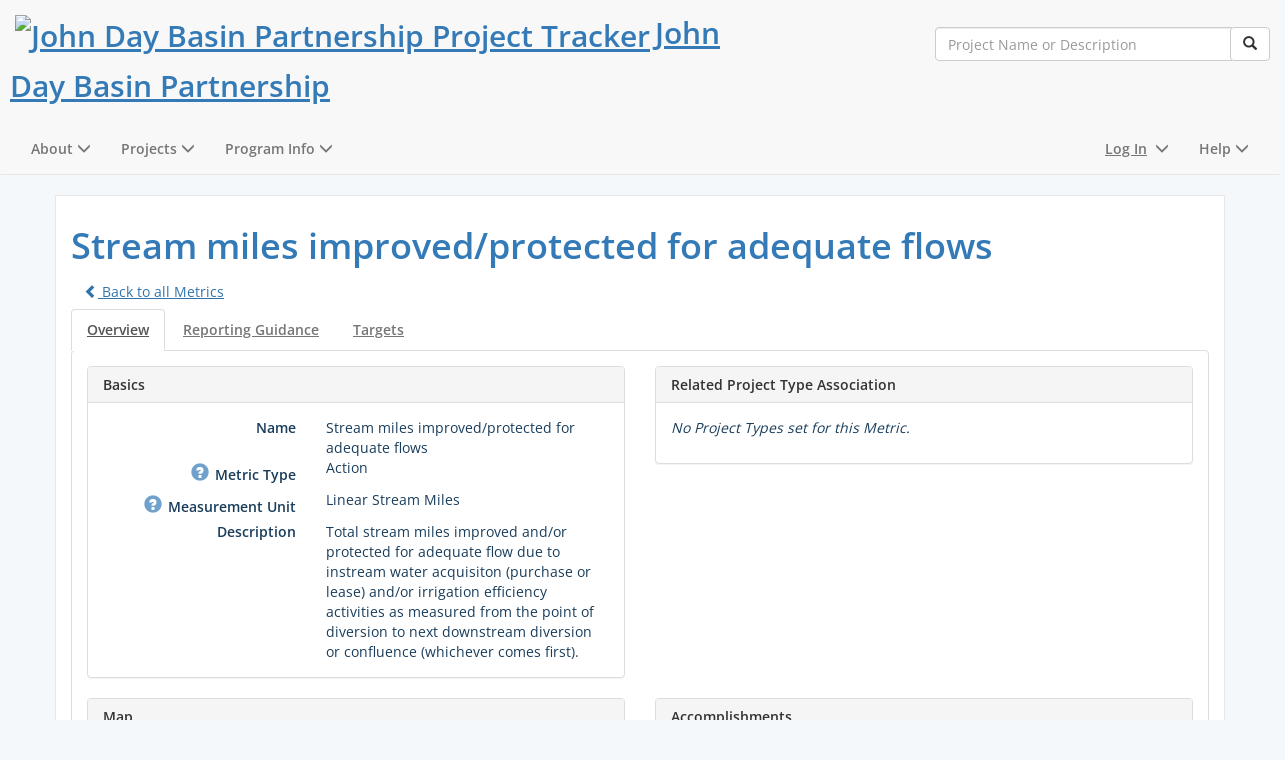

--- FILE ---
content_type: text/html; charset=utf-8
request_url: https://www.johndaybasinpartnership.org/PerformanceMeasure/Detail/3507
body_size: 31478
content:

<!DOCTYPE html>
<html lang="en">
<head>
    <meta name="viewport" content="width=device-width, initial-scale=1" />


    <title>John Day Basin Partnership   | Stream miles improved/protected for adequate flows</title>

    <link rel="apple-touch-icon" sizes="57x57" href=/Content/img/JohnDayBasinPartnership/apple-icon-57x57.png>
    <link rel="apple-touch-icon" sizes="57x57" href=/Content/img/JohnDayBasinPartnership/apple-icon-60x60.png>
    <link rel="apple-touch-icon" sizes="57x57" href=/Content/img/JohnDayBasinPartnership/apple-icon-72x72.png>
    <link rel="apple-touch-icon" sizes="57x57" href=/Content/img/JohnDayBasinPartnership/apple-icon-76x76.png>
    <link rel="apple-touch-icon" sizes="57x57" href=/Content/img/JohnDayBasinPartnership/apple-icon-114x114.png>
    <link rel="apple-touch-icon" sizes="57x57" href=/Content/img/JohnDayBasinPartnership/apple-icon-120x120.png>
    <link rel="icon" type="image/png" sizes="57x57" href=/Content/img/JohnDayBasinPartnership/favicon-32x32.png>
    <link rel="icon" type="image/png" sizes="57x57" href=/Content/img/JohnDayBasinPartnership/favicon-96x96.png>
    <link rel="icon" type="image/png" sizes="57x57" href=/Content/img/JohnDayBasinPartnership/favicon-16x16.png>


<!-- Google tag (gtag.js) - Google Analytics -->
<script async src="https://www.googletagmanager.com/gtag/js?id=G-MS96FEG26P"></script>
<script>
    window.dataLayer = window.dataLayer || [];
    function gtag(){dataLayer.push(arguments);}
    gtag('js', new Date());

    gtag('config', 'G-MS96FEG26P');
gtag('config', 'G-H6NZR1YHCR');</script>

<link href="/Content/themes/base/all.css" rel="stylesheet" type="text/css" />
<link href="/Content/css/jquery.ui.firma.min.css" rel="stylesheet" type="text/css" />
<link href="/Content/jquery.fancybox.css" rel="stylesheet" type="text/css" />
<link href="/Content/qtip/jquery.qtip.min.css" rel="stylesheet" type="text/css" />
<link href="/Content/qtip/jquery.qtip.firma.min.css" rel="stylesheet" type="text/css" />

<link href="/Content/Bootstrap/firma/bootstrap.firma.base.min.css" rel="stylesheet" type="text/css" />
<link href="/Content/Bootstrap/firma/glyphicons-filetypes.min.css" rel="stylesheet" type="text/css" />
<link href="/Content/Bootstrap/firma/glyphicons-regular.min.css" rel="stylesheet" type="text/css" />

<link href="/Content/bootstrap-file-input/css/fileinput.min.css" rel="stylesheet" type="text/css" />

<link href='/Content/css/google-chart-config-overrides.css' rel='stylesheet' type='text/css' media='all' />

<script src="/Scripts/jquery-3.7.0.min.js" type="text/javascript"></script>

<script src="/Content/lodash/lodash.min.js" type="text/javascript"></script>
<script src="/Scripts/jquery-ui-1.13.2.min.js" type="text/javascript"></script>
<script src="/Content/JQuery/jquery.ui.autocomplete.html.min.js" type="text/javascript"></script>
<script src="/Content/JQuery/jquery.blockUI.min.js" type="text/javascript"></script>
<script src="/Scripts/modernizr-2.8.3.min.js" type="text/javascript"></script>
<script src="/Scripts/jquery.validate.min.js" type="text/javascript"></script>
<script src="/Scripts/jquery.validate.unobtrusive.min.js" type="text/javascript"></script>
<script src="/Content/Bootstrap/bootstrap-3.3.7/dist/js/bootstrap.min.js" type="text/javascript"></script>
<script src="/Content/Bootstrap/bootstrap-hover-dropdown.min.js" type="text/javascript"></script>

<script src="/Scripts/jquery.fancybox.pack.js" type="text/javascript"></script>
<script src="/Content/qtip/jquery.qtip.min.js" type="text/javascript"></script>
<script src="/ScriptsCustom/sitka.min.js" type="text/javascript"></script>
<script src="/ScriptsCustom/sitkaAjax.js" type="text/javascript"></script>
<script src="/ScriptsCustom/unsavedChanges.js" type="text/javascript"></script>
<script src="/Content/angular/angular.min.js" type="text/javascript"></script>
<script src="/Content/angular/ng-currency.js" type="text/javascript"></script>
<script src="/Content/angular/ng-number.js" type="text/javascript"></script>
<script src="/Content/angular/directives/serverValidate.js" type="text/javascript"></script>
<script src="/Content/angular/directives/ui-bootstrap-tpls-0.12.1.min.js" type="text/javascript"></script>
<script src="/Scripts/tinymce/tinymce.min.js" referrerpolicy="origin"></script>


<script src="/Content/angular/ProjectFirmaApp.js" type="text/javascript"></script>

<script src="/ScriptsCustom/qtippopuphelper.min.js" type="text/javascript"></script>
<script src="/ScriptsCustom/AAColors.js" type="text/javascript"></script>


<script src="https://code.jquery.com/jquery-migrate-3.4.1.min.js"></script>


<script type="text/javascript" src="https://www.gstatic.com/charts/loader.js"></script>
<script type="text/javascript" src="/Views/Shared/GoogleCharts.js"></script>

<script src="/Content/bootstrap-file-input/js/fileinput.min.js" type="text/javascript"></script>

<script type="text/javascript" src="/Content/Bootstrap-select/bootstrap-select.min.js"></script>
<link rel="stylesheet" href="/Content/Bootstrap-select/bootstrap-select.min.css" type="text/css" />


    <link href="/Content/Bootstrap/firma/base.theme.min.css" rel="stylesheet" type="text/css" />

    <link href="/Content/Bootstrap/firma/base.theme.css" rel="stylesheet" type="text/css" />
    <script src="/Content/bootstrap-typeahead/bootstrap3-typeahead.js" type="text/javascript"></script>

    
    




<!-- Include the JS for AG Grid -->
<script src="/Scripts/agGrid/ag-grid-community.min.noStyle.js"></script>
<!-- Include the core CSS, this is needed by the grid -->
<link href="/Scripts/agGrid/ag-grid.css" rel="stylesheet" />
<!-- Include the theme CSS, only need to import the theme you are going to use -->
<link href="/Scripts/agGrid/ag-theme-alpine.css" rel="stylesheet" />
<link href="/ScriptsCustom/agGrid/esa-ag-grid.css" rel="stylesheet" />
<script src="/ScriptsCustom/agGrid/HtmlLinkListJsonRenderer.js"></script>
<script src="/ScriptsCustom/agGrid/HtmlLinkJsonRenderer.js"></script>
<script src="/ScriptsCustom/agGrid/HtmlFilterComponent.js"></script>
<script src="/ScriptsCustom/agGrid/HtmlFloatingFilterComponent.js"></script>
<script src="/ScriptsCustom/agGrid/DropdownFilterComponent.js"></script>
<script src="/ScriptsCustom/agGrid/HtmlLinkListDropdownFilterComponent.js"></script>

<script src="/ScriptsCustom/agGrid/esa-ag-grid.js"></script>



<script type="text/javascript">
    //<![CDATA[
    // Only include these libraries once, using the "leaflet" check for the window.L as a way to detect leaflet
    // We did not have any bugs from multiple includes but javascript debugging becomes tricky once there are more than one copy of these files
    if (!window.L)
    {
        document.write(unescape('%3Clink href="/Content/leaflet/leaflet.min.css" rel="stylesheet" type="text/css" /%3E'));
        document.write(unescape('%3Clink href="/Content/leaflet/leaflet.markercluster/MarkerCluster.Default.css" rel="stylesheet" type="text/css" /%3E'));
        document.write(unescape('%3Clink href="/Content/leaflet/leaflet.markercluster/MarkerCluster.css" rel="stylesheet" type="text/css" /%3E'));
        document.write(unescape('%3Clink href="/Content/leaflet/leaflet.draw/leaflet.draw.css" rel="stylesheet" type="text/css" /%3E'));
        document.write(unescape('%3Clink href="/Content/leaflet/leaflet.fullscreen/leaflet.fullscreen.css" rel="stylesheet" type="text/css" /%3E'));
        document.write(unescape('%3Clink href="/Content/leaflet/leaflet.groupedlayercontrol/leaflet.groupedlayercontrol.min.css" rel="stylesheet" type="text/css" /%3E'));

        document.write(unescape('%3Cscript src="/Content/leaflet/leaflet.js" type="text/javascript" %3E%3C/script%3E'));
        document.write(unescape('%3Cscript src="/Content/esri-leaflet/esri-leaflet.js" type="text/javascript" %3E%3C/script%3E'));
        document.write(unescape('%3Cscript src="/Content/esri-leaflet/esri-leaflet-renderers.js" type="text/javascript" %3E%3C/script%3E'));
        document.write(unescape('%3Cscript src="/Content/leaflet/leaflet.MakiMarkers/leaflet.MakiMarkers.min.js" type="text/javascript" %3E%3C/script%3E'));
        document.write(unescape('%3Cscript src="/Content/leaflet/leaflet.pip/leaflet-pip.min.js" type="text/javascript" %3E%3C/script%3E'));
        document.write(unescape('%3Cscript src="/Content/leaflet/leaflet.markercluster/leaflet.markercluster.js" type="text/javascript" %3E%3C/script%3E'));
        document.write(unescape('%3Cscript src="/ScriptsCustom/Maps/ProjectFirmaMaps.js" type="text/javascript" %3E%3C/script%3E'));
        document.write(unescape('%3Cscript src="/ScriptsCustom/Maps/ProjectFirmaMaps.ProjectLocationSummary.min.js" type="text/javascript" %3E%3C/script%3E'));
        document.write(unescape('%3Cscript src="/Content/leaflet/leaflet.draw/leaflet.draw.js" type="text/javascript" %3E%3C/script%3E'));
        document.write(unescape('%3Cscript src="/Content/leaflet/leaflet.fullscreen/leaflet.fullscreen.min.js" type="text/javascript" %3E%3C/script%3E'));
        document.write(unescape('%3Cscript src="/Content/leaflet/leaflet.groupedlayercontrol/leaflet.groupedlayercontrol.min.js" type="text/javascript" %3E%3C/script%3E'));
        document.write(unescape('%3Cscript src="/Content/terraformer/terraformer.min.js" type="text/javascript" %3E%3C/script%3E'));
        document.write(unescape('%3Cscript src="/Content/terraformer/terraformer-wkt-parser.min.js" type="text/javascript" %3E%3C/script%3E'));
        document.write(unescape('%3Cscript%3E window.L.MakiMarkers.accessToken = "pk.eyJ1IjoidG9ta2FtaW4iLCJhIjoiY2xxNGV1amFtMDZseTJsbnZia25uOHMzdiJ9.oslsc-ve2YuwZ5fMGpqgdw";%3C/script%3E'));
    }
    //]]>
</script>


    <script type="text/javascript" src="/Views/PerformanceMeasure/EditSubcategoriesAndOptionsController.js"></script>
    <script type="text/javascript" src="/Views/Shared/EditPerformanceMeasureTargetsController.js"></script>
    <script type="text/javascript" src="/Views/GeospatialAreaPerformanceMeasureTarget/AddGeospatialAreaToPerformanceMeasureController.js"></script>
    <script type="text/javascript">

        jQuery(function () {
            jQuery("#overviewTab").on("shown.bs.tab", function () {
                _.forOwn(window.GoogleCharts.chartWrappers,
                    function (chartWrapper) {
                        if (jQuery('#' + chartWrapper.getContainerId()).is(':visible')) {
                            chartWrapper.getChart().clearChart();
                            chartWrapper.draw();
                        }
                    });
            });
        });
    </script>
    <style>
        th {
            white-space: nowrap;
        }

        .chartHeader, a.chartHeader {
            font-weight: normal;
        }

        

        .rightOfPageTitle {
            margin: 0;
        }

        .nav li a, .nav li button {
            color: #777676;
        }

        #PerformanceMeasureProjectMap
        {
            height: 420px;
        }
    </style>




</head>
<body class="environment-Prod">
    <div class="expandToFillScreen">
        <div>
            <div class="header">
                <div class="optionalContainer">
                    <div class="row">
                        <nav aria-label="Utility" class="headerText col-sm-12 col-md-7">
                            <a href="#mainContent" class="skip-to-main-link">Skip to main content</a>

                                <a href="/">
                                    <img class="headerLogo" src="/FileResource/DisplayResource/b16bbb29-6db4-42ae-80e2-e9dd794218b6" alt="John Day Basin Partnership Project Tracker"/><span id="headerTenantShortDisplayName">John Day Basin Partnership</span>
                                </a>
                        </nav>
                        <div class="col-sm-12 col-md-5">




                            <form id="searchForm" data-action="'\/Project\/Search\/UrlTemplateParameter1String'" role="search" style="display: flex; margin-top: 17px;">
                                <label for="searchCriteria" class="sr-only">Search</label>
                                <input id="searchCriteria" type="text" class="form-control"
                                       name="searchCriteria" maxlength="200" onkeypress="return submitFormWithEnter(this, event, 1)"
                                       placeholder="Project Name or Description"
                                       style="margin-right: -5px; max-width: 300px; margin-left: auto;" />
                                <button id="searchButton" type="button" class="btn btn-default">
                                    <span class="sr-only">Search</span>
                                    <span class="glyphicon glyphicon-search"></span>
                                </button>
                            </form>
                        </div>
                    </div>
                </div>
            </div>

        <script type="text/javascript">
            // <![CDATA[
            function submitFormWithEnter(myfield, e, numMinChars) {
                var keycode;
                if (window.event) {
                    keycode = window.event.keyCode;
                }
                else if (e) {
                    keycode = e.which;
                }
                else {
                    return true;
                }

                if (keycode == 13) {
                    if (myfield.value.trim().length >= numMinChars) {
                        var searchUrlTemplate = new Sitka.UrlTemplate('\/Project\/Search\/UrlTemplateParameter1String');
                        document.location = searchUrlTemplate
                            .ParameterReplace("?searchCriteria=" + encodeURIComponent(myfield.value.trim()));
                    }
                    return false;
                }
                else {
                    return true;
                }
            }

            function search(myfield, numMinChars)
            {
                if (myfield.value.trim().length >= numMinChars) {
                    var searchUrlTemplate = new Sitka.UrlTemplate('\/Project\/Search\/UrlTemplateParameter1String');
                    document.location =
                        searchUrlTemplate.ParameterReplace(
                            "?searchCriteria=" + encodeURIComponent(myfield.value.trim()));
                }
            }

            jQuery(function() {
                
                jQuery(".btn-firma").each(function () {
                    this.addEventListener('click', autoAdvance);
                });

                function autoAdvance(event) {
                    var element = jQuery(this);

                    if (element.attr('type') == 'submit') {
                        jQuery(window).off("beforeunload");
                        var autoAdvanceValue = element.attr('value') || "true";
                        jQuery("<input type='hidden' name='AutoAdvance' value=" + autoAdvanceValue + " />").appendTo(this.form);
                        this.form.submit();
                    }
                };

                var pfFinder = jQuery("#searchCriteria");
                jQuery("#searchButton").on("click",function()
                {
                    search(pfFinder[0], 1);
                });

                jQuery("#searchCriteria")
                    .autocomplete({
                        source: "/Project/Find",
                        minLength: 1,
                        position: { my: "right top", at: "right bottom" },
                        select: function (event, ui) {
                            document.location = ui.item.value;
                            event.preventDefault();
                        },
                        html: true
                    });

                if ("False" === "True") {
                    var heightOfTopSections = 0;
                    jQuery(".optionalContainer").each(function () {
                        heightOfTopSections = heightOfTopSections + $(this).height();
                    });
                    var heightCss = "calc(100vh - " + heightOfTopSections + "px)";
                    jQuery("#homepageCarousel").css("height", heightCss);
                    // for small screens, adjust height so "Explore" link does not overlap the Title and Caption
                    var heightOfTitleAndCaption = jQuery(".main-text").height();
                    jQuery(".carousel-caption").each(function() {
                        heightOfTitleAndCaption = heightOfTitleAndCaption + $(this).height();
                    });
                    if (jQuery("#homepageCarousel").height() < heightOfTitleAndCaption) {
                        jQuery("#homepageCarousel").css("height", "calc(100vh + " + jQuery(".carousel-caption").height() + "px)");
                    }
                }
            });
            // ]]>
        </script>

        <div id="mainnavandcontent">
            <div class="navbar projectFirmaNavbar">
                <div class="optionalContainer">
                    <!-- Brand and toggle get grouped for better mobile display -->
                    <div class="navbar-header">
                        <button type="button" class="navbar-toggle collapsed" data-toggle="collapse"
                                data-target="#firma-collapse-navbar" aria-expanded="false">
                            <span class="sr-only">Toggle navigation</span>
                            <span class="glyphicon glyphicon-menu-hamburger"></span>
                        </button>
                    </div>

                    <!-- Collect the nav links, forms, and other content for toggling -->
                    <div class="collapse navbar-collapse" id="firma-collapse-navbar">
                        <nav aria-label="Site">
                            <ul id="siteNav" role="list" aria-label="Site Nav" class="nav navbar-nav navbar-left">
    <li class="dropdown">
    <button href="#" class="dropdown-toggle navigation-root-item nav-button" data-toggle="dropdown" role="button" aria-expanded="false" aria-label="About"><span class="navigation-root-item-text-wrapper">About</span> <span class="glyphicon glyphicon-menu-down"></span></button>
        <ul class="dropdown-menu" role="list" aria-expanded="false" aria-controls="siteNav">
            <li><a title="" href="/About/johndaybasin"   class="navigation-dropdown-item">John Day Basin Partnership</a></li>
            <li><a title="" href="/About/steeringcommittee"   class="navigation-dropdown-item">Steering Committee</a></li>
            <li><a title="" href="/About/quarterlymeetings"   class="navigation-dropdown-item">Partnership Meetings</a></li>
            <li><a title="" href="/About/prioritization"   class="navigation-dropdown-item">Prioritization</a></li>
            <li><a title="" href="/About/fieldsurveyresources"   class="navigation-dropdown-item">Monitoring </a></li>
            <li><a title="" href="/About/outreach"   class="navigation-dropdown-item">Outreach</a></li>
        </ul>
    
    </li>    <li class="dropdown">
    <button href="#" class="dropdown-toggle navigation-root-item nav-button" data-toggle="dropdown" role="button" aria-expanded="false" aria-label="Projects"><span class="navigation-root-item-text-wrapper">Projects</span> <span class="glyphicon glyphicon-menu-down"></span></button>
        <ul class="dropdown-menu" role="list" aria-expanded="false" aria-controls="siteNav">
            <li><a title="" href="/Results/ProjectMap"   class="navigation-dropdown-item">Project Map</a></li>
            <li><a title="" href="/Project/Index"   class="navigation-dropdown-item">Full Project List</a></li>
        </ul>
    
    </li>    <li class="dropdown">
    <button href="#" class="dropdown-toggle navigation-root-item nav-button" data-toggle="dropdown" role="button" aria-expanded="false" aria-label="Program Info"><span class="navigation-root-item-text-wrapper">Program Info</span> <span class="glyphicon glyphicon-menu-down"></span></button>
        <ul class="dropdown-menu" role="list" aria-expanded="false" aria-controls="siteNav">
            <li><a title="" href="/ProgramInfo/Taxonomy"   class="navigation-dropdown-item">Projects by Type</a></li>
            <li><a title="" href="/ProgramInfo/ClassificationSystem/9"   class="navigation-dropdown-item">Focal Species</a></li>
            <li><a title="" href="/ProgramInfo/ClassificationSystem/16"   class="navigation-dropdown-item">Implementation and Ecological Results</a></li>
            <li><a title="" href="/ProgramInfo/ClassificationSystem/23"   class="navigation-dropdown-item">Working Groups</a></li>
            <li><a title="" href="/ProgramInfo/ClassificationSystem/24"   class="navigation-dropdown-item">LJDWG - Critical Issues</a></li>
            <li><a title="" href="/PerformanceMeasure/Index"   class="navigation-dropdown-item">Metrics</a></li>
            <li class="divider"></li>
            <li><a title="" href="/GeospatialArea/Index/21"   class="navigation-dropdown-item">Priority Focus Areas</a></li>
            <li><a title="" href="/GeospatialArea/Index/20"   class="navigation-dropdown-item">Watersheds</a></li>
            <li class="divider"></li>
            <li><a title="" href="/Organization/Index"   class="navigation-dropdown-item">Organizations</a></li>
            <li><a title="" href="/FundingSource/Index"   class="navigation-dropdown-item">Funding Sources</a></li>
            <li class="divider"></li>
            <li><a title="" href="/WebServices/Index"   class="navigation-dropdown-item">Web Services</a></li>
        </ul>
    
    </li>                            </ul>

                            <ul role="list" id="Login" aria-label="Login" class="nav navbar-nav navbar-right">
                                    <li aria-controls="Login" class="dropdown joined-buttons">
                                        <a href="/Account/LogOn" title="Log In" class="join-button-left nav-button"><span class="navigation-root-item-text-wrapper">Log In</span></a>
                                        <button type="button" href="#" data-toggle="dropdown" aria-haspopup="true" class="join-button-right nav-button" aria-labelledby="dropdownMenuUser">
                                            <span class="glyphicon glyphicon-menu-down" aria-label="accountOptions"></span>
                                            <span class="sr-only">Toggle Dropdown</span>
                                        </button>
                                        <ul id="help" role="list" class="dropdown-menu" aria-labelledby="dropdownMenuUser" aria-expanded="false">
                                            <li><a href="https://keystone.sitkatech.com/Authentication/ForgotPassword?RedirectUrl=https%3a%2f%2fwww.johndaybasinpartnership.org%2fPerformanceMeasure%2fDetail%2f3507">Forgot Password</a></li>
                                            <li><a href="https://keystone.sitkatech.com/Authentication/Register/?RedirectUrl=https%3a%2f%2fwww.johndaybasinpartnership.org%2fPerformanceMeasure%2fDetail%2f3507">Request Account</a></li>
                                        </ul>
                                    </li>
                                    <li class="dropdown">
    <button href="#" class="dropdown-toggle nav-button" data-toggle="dropdown" role="button" aria-expanded="false" aria-label="Help"><span class="navigation-root-item-text-wrapper">Help</span> <span class="glyphicon glyphicon-menu-down"></span></button>
        <ul class="dropdown-menu" role="list" aria-expanded="false" aria-controls="">
            <li><a title="" href="/Help/RequestSupport">Request Support</a></li>
            <li><a title="" href="/Home/Training">Training</a></li>
            <li class="divider"></li>
<li><a href='http://www.sitkatech.com/products/ProjectFirma/projectfirma-faqs/' target='_blank'>About ProjectFirma <span class='glyphicon glyphicon-new-window'></span></a></li>
        </ul>
    
    </li>
                            </ul>
                        </nav>
                    </div><!-- /.navbar-collapse -->
                </div><!-- /.container-fluid -->
            </div>

            
    

            <main id="mainContent" tabindex="-1">
                




<div class="container  firmaContent">
    <header>
        <div class="rightFloatingInfo">
            
        </div>
        <h1 class="pageTitle">
            Stream miles improved/protected for adequate flows 
        </h1>
    </header>

                
    



<div>
    <a class="btn backButton" href="/PerformanceMeasure/Index">
        <span role="img" title="glyphicon-chevron-left" class="glyphicon glyphicon-chevron-left"></span>
        Back to all Metrics
    </a>
</div>

<div class="container-fluid">
    <div class="row">
        <ul class="nav nav-tabs" id="performanceMeasuresDetailsTabs" style="border-bottom: none;">
            <li class="active">
                <a href="#Overview" data-toggle="tab" id="overviewTab">Overview</a>
            </li>

            <li>
                <a href="#ReportingGuidance" data-toggle="tab" id="reportingGuidanceTab">Reporting Guidance</a>
            </li>
                <li>
                    <a href="#Targets" data-toggle="tab" id="targetsTab">Targets</a>
                </li>

        </ul>
    </div>
</div>

<div class="panel panel-default">
    <div class="panel-body">
        <div class="tab-content">
            <div role="tabpanel" class="tab-pane active" id="Overview">
                <div class="row">
                    <div class="col-lg-6 col-md-5">
                        <div class="panel panelFirma">
                            <div class="panel-heading panelTitle">
                                <h2>
                                    
                                    Basics
                                </h2>
                            </div>
                            <div class="panel-body">
                                <div class="row">
                                    <div class="col-xs-5 fieldLabel text-right"><label>Name</label></div>
                                    <div class="col-xs-7">Stream miles improved/protected for adequate flows</div>
                                </div>
                                <div class="row">
                                    <div class="col-xs-5 fieldLabel text-right"><div class="firma-label-wrapper" style="display:inline-block;"><button aria-label="Metric Type" class="helpicon glyphicon glyphicon-question-sign" id="MetricTypeFieldDefinition" onmouseover="ProjectFirma.Views.Methods.addHelpTooltipPopup(this, &#39;Metric Type&#39;, &#39;\/FieldDefinition\/FieldDefinitionDetails\/19&#39;, 300)" role="button" style="font-size:18px; padding:4px;background-color:transparent;border:none;" tabindex="0" title="Click to get help on Metric Type" type="button"></button><label for="MetricType" style="display:inline;">Metric Type</label></div></div>
                                    <div class="col-xs-7">Action</div>
                                </div>
                                <div class="row">
                                    <div class="col-xs-5 fieldLabel text-right"><div class="firma-label-wrapper" style="display:inline-block;"><button aria-label="Measurement Unit" class="helpicon glyphicon glyphicon-question-sign" id="MeasurementUnitFieldDefinition" onmouseover="ProjectFirma.Views.Methods.addHelpTooltipPopup(this, &#39;Measurement Unit&#39;, &#39;\/FieldDefinition\/FieldDefinitionDetails\/21&#39;, 300)" role="button" style="font-size:18px; padding:4px;background-color:transparent;border:none;" tabindex="0" title="Click to get help on Measurement Unit" type="button"></button><label for="MeasurementUnit" style="display:inline;">Measurement Unit</label></div></div>
                                    <div class="col-xs-7">Linear Stream Miles</div>
                                </div>
                                <div class="row">
                                    <div class="col-xs-5 fieldLabel text-right"><label>Description</label></div>
                                    <div class="col-xs-7">Total stream miles improved and/or protected for adequate flow due to instream water acquisiton (purchase or lease) and/or irrigation efficiency activities as measured from the point of diversion to next downstream diversion or confluence (whichever comes first).</div>
                                </div>

                            </div>
                        </div>


                    </div>

                    <div class="col-lg-6 col-md-7">
                        <div class="panel panelFirma">
                            <div class="panel-heading panelTitle">
                                <h2> Related Project Type Association</h2>
                            </div>
                            <div class="panel-body">

    <p class="systemText">No Project Types set for this Metric.</p>

                            </div>
                        </div>

                    </div>


                </div>

                <div class="row">
                    <div class="col-lg-6 col-md-5">
                        <div class="panel panelFirma">
                            <div class="panel-heading panelTitle">
                                <h2>
                                    Map
                                </h2>
                            </div>
                            <div style="padding: 10px">
                                To zoom, hold down Shift and drag a rectangle.
                                <div style="border-radius: 8px; background-color: white; margin: 5px 0 5px 0">

<style>
    .mapLegendContainer {
        padding: 5px;
    }

    .mapLegend {
        margin-top: 10px;
    }

    .mapLegendElement {
        display: inline-block;
        margin-right: 13px;
    }

    .mapLegendIcon
    {
        margin-bottom: -20px;
        margin-right: 2px
    }

    .mapLegendElement .maki-marker
    {
        background-color: blue;
        margin-left: 0 !important;
    }

    .mapLegendTitle {
        font-weight: bold;
    }

    /* customizing the look of the clusters*/

    .marker-cluster-small
    {
        background-color: #9e9e9e;
        opacity: 0.7;
    }

    .marker-cluster-small div
    {
        background-color: #9e9e9e;
        opacity: 0.7;
    }

    .marker-cluster-medium
    {
        background-color: #6e6e6e;
        opacity: 0.7;
    }

    .marker-cluster-medium div
    {
        background-color: #6e6e6e;
        opacity: 0.7;
    }

    .marker-cluster-large
    {
        background-color: #3e3e3e;
        opacity: 0.7;
    }

    .marker-cluster-large div
    {
        background-color: #3e3e3e;
        opacity: 0.7;
    }

    .marker-cluster div
    {
        color: #e0ffff;
        font-weight: 900;
    }
</style>


<div id="projectLocationsMapContainer_PerformanceMeasureProjectMap">
    <div style="font-weight: bold; margin-top: 10px" id="ClusterLocationsContainer">
        <input aria-label="Cluster Locations" style="margin-right: 5px" type="checkbox" id="ClusterLocations" checked="checked" /><label>Cluster Project Locations</label>
    </div>
    <div id="PerformanceMeasureProjectMap" aria-label="Project Locations Map" aria-hidden="true" tabindex="-1"></div>
        <div class="mapLegendContainer">
            <span class="mapLegendTitle">
<div class="firma-label-wrapper" style="display:inline-block;"><button aria-label="Project Stage" class="helpicon glyphicon glyphicon-question-sign" id="ProjectStageFieldDefinition" onmouseover="ProjectFirma.Views.Methods.addHelpTooltipPopup(this, &#39;Project Stage&#39;, &#39;\/FieldDefinition\/FieldDefinitionDetails\/36&#39;, 300)" role="button" style="font-size:18px; padding:4px;background-color:transparent;border:none;" tabindex="0" title="Click to get help on Project Stage" type="button"></button><label for="ProjectStage" style="display:inline;">Project Stage</label></div>            </span>
            <div class="mapLegend">
            </div>
        </div>
</div>

<script type="text/javascript">
    // we are extending ProjectFirma Maps here with functionality specific to this partial view
    ProjectFirmaMaps.Map.prototype.initializeProjectLocations = function(projectLocationsMapInitJson)
    {
        if (Sitka.Methods.isUndefinedNullOrEmpty(projectLocationsMapInitJson.ProjectMapCustomization))
        {
            throw new Error("No map customization object defined!");
        }
        this.legendColorsToUse = {"ProjectStageID":[{"LegendID":2,"LegendColor":"#80B2FF","LegendText":"Planning/Design"},{"LegendID":3,"LegendColor":"#1975FF","LegendText":"Implementation"},{"LegendID":8,"LegendColor":"#0047B2","LegendText":"Post-Implementation"},{"LegendID":4,"LegendColor":"#000066","LegendText":"Completed"}],"TaxonomyLeafID":[]};

        // default to clustering
        this.areLocationsClustered = true;
        // set the project locations
        this.projectLocations = projectLocationsMapInitJson.ProjectLocationsLayerGeoJson;

        // initialize to no filters
        this.mapCustomizationObject = projectLocationsMapInitJson.ProjectMapCustomization;
        // draw the project locations
        this.addLocationLayers();

        // prevent standard popup for lat/long when clicking on general map area (not features)
//        this.removeClickEventHandler();
    };

    ProjectFirmaMaps.Map.prototype.changeFilter = function(filterPropertyNameSelected, actualFilter)
    {        
        this.mapCustomizationObject.FilterPropertyName = filterPropertyNameSelected;
        this.mapCustomizationObject.FilterPropertyValues = actualFilter;
        this.addLocationLayers();        
    };

    ProjectFirmaMaps.Map.prototype.changePropertyToColorProjectLocationsBy = function(colorByPropertyName)
    {
        this.mapCustomizationObject.ColorByPropertyName = colorByPropertyName;
        this.addLocationLayers();        
    };

    ProjectFirmaMaps.Map.prototype.changeClustering = function(areLocationsClustered)
    {
        this.areLocationsClustered = areLocationsClustered;
        this.addLocationLayers();        
    };

    ProjectFirmaMaps.Map.prototype.addLocationLayers = function()
    {
        this.projectLocationsLayer = this.addProjectLocationsToMap(this.projectLocations, this.projectLocationsLayer, "Mapped Projects", true);
    }

    ProjectFirmaMaps.Map.prototype.addProjectLocationsToMap = function(points, layer, layerName, showByDefault)
    {
        var firmaMap = this;
        if (layer != null)
        {
            this.map.removeLayer(layer);
            this.layerControl.removeLayer(layer);
        }

        var markerColorTable = this.legendColorsToUse[this.mapCustomizationObject.ColorByPropertyName];
        var markerClusterGroup = L.markerClusterGroup({ maxClusterRadius: 40 });
        var newLayer = L.geoJson(points.GeoJsonFeatureCollection, {
            pointToLayer: function(feature, latlng)
            {
                var legendColor = _.result(_.find(markerColorTable, function(legendItem) { return legendItem.LegendID == feature.properties[firmaMap.mapCustomizationObject.ColorByPropertyName]; }), 'LegendColor');
                var marker = L.marker(latlng, { icon: L.MakiMarkers.icon({ icon: "marker", color: legendColor, size: "s", alt: "Location" }) });
                firmaMap.bindPopupToFeature(marker, feature);
                return marker;
            },
            filter: function(feature)
            {
                var b = !!Sitka.Methods.isUndefinedNullOrEmpty(firmaMap.mapCustomizationObject.FilterPropertyName) ||
                    _.intersection(
                        _.map(feature.properties[firmaMap.mapCustomizationObject.FilterPropertyName].split(","), Number),
                        _.map(firmaMap.mapCustomizationObject.FilterPropertyValues, Number))
                        .length > 0;
                return b;
            }
        });
        if (this.areLocationsClustered)
        {
            newLayer.addTo(markerClusterGroup);
            layer = markerClusterGroup;
        }
        else
        {
            layer = newLayer;
        }
        
        if (showByDefault)
        {
            layer.addTo(this.map);    
        }
        
        this.layerControl.addOverlay(layer, layerName);

        jQuery("#projectLocationsMapContainer_" + this.MapDivId)
            .find(".mapLegend")
            .html(this.getLegend());

        return layer;
    };

    ProjectFirmaMaps.Map.prototype.getLegend = function() {
        var markerColorTable = this.legendColorsToUse[this.mapCustomizationObject.ColorByPropertyName];
        var allLegendsHtml = "";
        for (var i = 0; i < markerColorTable.length; ++i)
        {
            var currentLegendIcon = L.MakiMarkers.icon({ icon: "marker", color: markerColorTable[i].LegendColor, size: "s", alt: 'Location' }),
                currentLegendAsHtml = currentLegendIcon.options.iconUrl;
            allLegendsHtml += "<div class=\"mapLegendElement\">" + "<img class='mapLegendIcon' alt='Map Legend Icon' src= '" + currentLegendAsHtml  + "'></img>" + markerColorTable[i].LegendText + "</div>";
        }
        return allLegendsHtml;
    };
</script>

                                </div>
                            </div>
                        </div>
                    </div>
                    <div class="col-lg-6 col-md-7">
                        <div class="panel panelFirma">
                            <div class="panel-heading panelTitle">
                                <h2>
                                    
                                    Accomplishments
                                </h2>
                            </div>
                            <div class="contentWrapper" style="overflow-x: hidden; margin-right: auto; margin-left: auto">

<style>
    .subcategorySelector {
        font-size: 13px;
        margin-top: 5px;
    }

    .google-visualization-tooltip {
        z-index: 10000;
    }

    .googleTooltipDiv {
        padding-top: 5px;
        font-family: 'Open Sans', sans-serif;
        font-size: 12px;
    }

        .googleTooltipDiv p {
            margin-bottom: 8px;
            margin-left: 5px;
        }


    table.googleTooltipTable {
        margin-bottom: 5px;
    }

        table.googleTooltipTable tr td {
            margin: 0;
            padding: 2px 4px;
            white-space: nowrap;
        }

    .googleTooltipTableTotalRow {
        border-top: solid 2px #666;
    }
</style>

<div id="PerformanceMeasure3507" class="panel">
    <div class="panel-body" aria-label="PerformanceMeasure3507">

<style>

    .toggle-on, .toggle-off {
        font-size: 12px;
    }

    .toggle {
        padding-right: 20px;
        padding-left: 20px;
        padding-bottom: 0;
    }

    /* Prevents flickering of tooltip when mouse is moved in cases where the tooltop appears behind the mouse (e.g. on a chart with many legend items to display in the tooltip) */
    svg > g > g:last-child {
        pointer-events: none
    }

    /* Make the cumulative toggle checkbox 24px by 24px */
    .cumulativeToggleSelector input[type="checkbox"].cumulativeToggle {
        width: 24px;
        height: 24px;
    }
    /* Make the label for the cumulative toggle checkbox 24px font size */
    .cumulativeToggleSelector label {
        font-size: 20px;
    }
</style>






<form id="PerformanceMeasure3507_downloadChartDataForm" action="/GoogleChart/DownloadPerformanceMeasureChartData" method="post">
<input id="GoogleChartJsons__" name="GoogleChartJsons[]" type="hidden" value="{&quot;legendTitle&quot;:&quot;Stream miles improved/protected for adequate flows&quot;,&quot;containerId&quot;:&quot;PerformanceMeasure3507PerformanceMeasureSubcategory3707&quot;,&quot;options&quot;:{&quot;title&quot;:&quot;Stream miles improved/protected for adequate flows&quot;,&quot;titlePosition&quot;:&quot;none&quot;,&quot;legend&quot;:{&quot;position&quot;:&quot;top&quot;,&quot;maxLines&quot;:3},&quot;hAxis&quot;:{&quot;title&quot;:&quot;Year&quot;,&quot;titleTextStyle&quot;:{&quot;italic&quot;:false,&quot;bold&quot;:false,&quot;fontSize&quot;:12,&quot;fontWidth&quot;:&quot;normal&quot;},&quot;textStyle&quot;:null,&quot;useFormatFromData&quot;:true,&quot;formatOptions&quot;:{&quot;source&quot;:&quot;inline&quot;},&quot;format&quot;:&quot;&quot;,&quot;gridlines&quot;:{&quot;count&quot;:-1,&quot;color&quot;:&quot;transparent&quot;}},&quot;vAxes&quot;:[],&quot;series&quot;:[{&quot;type&quot;:&quot;bars&quot;,&quot;lineWidth&quot;:2}],&quot;backgroundColor&quot;:{&quot;fill&quot;:&quot;white&quot;},&quot;legendTextStyle&quot;:null,&quot;titleTextStyle&quot;:null,&quot;isStacked&quot;:true,&quot;focusTarget&quot;:&quot;category&quot;,&quot;tooltip&quot;:{&quot;isHtml&quot;:true,&quot;showColorCode&quot;:false,&quot;text&quot;:null},&quot;curveType&quot;:null,&quot;lineWidth&quot;:2,&quot;annotations&quot;:{&quot;style&quot;:&quot;line&quot;},&quot;seriesType&quot;:null,&quot;type&quot;:null,&quot;connectSteps&quot;:false,&quot;theme&quot;:null},&quot;chartType&quot;:&quot;ColumnChart&quot;,&quot;dataTable&quot;:{&quot;cols&quot;:[{&quot;id&quot;:&quot;Reporting Period&quot;,&quot;label&quot;:&quot;Reporting Period&quot;,&quot;type&quot;:&quot;string&quot;,&quot;p&quot;:null},{&quot;type&quot;:&quot;string&quot;,&quot;role&quot;:&quot;tooltip&quot;,&quot;p&quot;:{&quot;html&quot;:true}},{&quot;id&quot;:&quot;Stream miles improved/protected for adequate flows&quot;,&quot;label&quot;:&quot;Stream miles improved/protected for adequate flows&quot;,&quot;type&quot;:&quot;number&quot;,&quot;p&quot;:null}],&quot;rows&quot;:[{&quot;c&quot;:[{&quot;v&quot;:&quot;2020&quot;},{&quot;v&quot;:null,&quot;f&quot;:&quot;&lt;div class=&#39;googleTooltipDiv&#39;>&lt;p>&lt;b>2020&lt;/b>&lt;/p>&lt;table class=&#39;table table-striped googleTooltipTable&#39;>&lt;tr class=&#39;googleTooltipTableTotalRow&#39;>&lt;td>Total&lt;/td>&lt;td style=&#39;text-align: right&#39;>&lt;b>2.10 linear stream miles&lt;/b>&lt;/td>&lt;/tr>&lt;/table>&lt;/div>&quot;},{&quot;v&quot;:2.1,&quot;f&quot;:&quot;2.1 linear stream miles&quot;}]}]},&quot;SaveConfigurationUrl&quot;:&quot;/PerformanceMeasure/SaveChartConfiguration/3507/3707/ChartConfiguration&quot;,&quot;OptionalResetConfigurationUrl&quot;:&quot;/PerformanceMeasure/ResetChartConfiguration/3507/3707/ChartConfiguration&quot;,&quot;CanConfigureChart&quot;:true,&quot;ChartColumns&quot;:[&quot;Stream miles improved/protected for adequate flows&quot;],&quot;IsCumulativeChart&quot;:false}" />    <input id="ExcelFilename" name="ExcelFilename" type="hidden" value="Stream miles improved/protected for adequate flows" />
    <input id="MainColumnLabel" name="MainColumnLabel" type="hidden" value="Reporting Period" />
</form>
<div class="chartHeader" style="overflow-y: hidden; vertical-align: top; min-height: 30px;">
    
        <div class="chartTitle">
                <span class="helpicon glyphicon glyphicon-question-sign blue" title="Click to get more info on this Metric"
                      onmouseover="ProjectFirma.Views.Methods.addHelpTooltipPopup(jQuery(this), &#39;Stream miles improved\/protected for adequate flows&#39;, &#39;\/PerformanceMeasure\/DefinitionAndGuidance\/3507&#39;, 430)">
                </span>
                <a href="/PerformanceMeasure/Detail/3507" class="chartHeader">Stream miles improved/protected for adequate flows</a>
        </div>
        <!-- Toggle Cumulative Results / Results By Year-->
</div>
<div class="chartBody" style="height: 350px;">
            <form id="PerformanceMeasure3507PerformanceMeasureSubcategory3707_enlargeChartDataForm" action="/GoogleChart/GoogleChartPopup" method="post">
                <input id="GoogleChartJson" name="GoogleChartJson" type="hidden" value="{&quot;legendTitle&quot;:&quot;Stream miles improved/protected for adequate flows&quot;,&quot;containerId&quot;:&quot;PerformanceMeasure3507PerformanceMeasureSubcategory3707&quot;,&quot;options&quot;:{&quot;title&quot;:&quot;Stream miles improved/protected for adequate flows&quot;,&quot;titlePosition&quot;:&quot;none&quot;,&quot;legend&quot;:{&quot;position&quot;:&quot;top&quot;,&quot;maxLines&quot;:3},&quot;hAxis&quot;:{&quot;title&quot;:&quot;Year&quot;,&quot;titleTextStyle&quot;:{&quot;italic&quot;:false,&quot;bold&quot;:false,&quot;fontSize&quot;:12,&quot;fontWidth&quot;:&quot;normal&quot;},&quot;textStyle&quot;:null,&quot;useFormatFromData&quot;:true,&quot;formatOptions&quot;:{&quot;source&quot;:&quot;inline&quot;},&quot;format&quot;:&quot;&quot;,&quot;gridlines&quot;:{&quot;count&quot;:-1,&quot;color&quot;:&quot;transparent&quot;}},&quot;vAxes&quot;:[],&quot;series&quot;:[{&quot;type&quot;:&quot;bars&quot;,&quot;lineWidth&quot;:2}],&quot;backgroundColor&quot;:{&quot;fill&quot;:&quot;white&quot;},&quot;legendTextStyle&quot;:null,&quot;titleTextStyle&quot;:null,&quot;isStacked&quot;:true,&quot;focusTarget&quot;:&quot;category&quot;,&quot;tooltip&quot;:{&quot;isHtml&quot;:true,&quot;showColorCode&quot;:false,&quot;text&quot;:null},&quot;curveType&quot;:null,&quot;lineWidth&quot;:2,&quot;annotations&quot;:{&quot;style&quot;:&quot;line&quot;},&quot;seriesType&quot;:null,&quot;type&quot;:null,&quot;connectSteps&quot;:false,&quot;theme&quot;:null},&quot;chartType&quot;:&quot;ColumnChart&quot;,&quot;dataTable&quot;:{&quot;cols&quot;:[{&quot;id&quot;:&quot;Reporting Period&quot;,&quot;label&quot;:&quot;Reporting Period&quot;,&quot;type&quot;:&quot;string&quot;,&quot;p&quot;:null},{&quot;type&quot;:&quot;string&quot;,&quot;role&quot;:&quot;tooltip&quot;,&quot;p&quot;:{&quot;html&quot;:true}},{&quot;id&quot;:&quot;Stream miles improved/protected for adequate flows&quot;,&quot;label&quot;:&quot;Stream miles improved/protected for adequate flows&quot;,&quot;type&quot;:&quot;number&quot;,&quot;p&quot;:null}],&quot;rows&quot;:[{&quot;c&quot;:[{&quot;v&quot;:&quot;2020&quot;},{&quot;v&quot;:null,&quot;f&quot;:&quot;&lt;div class=&#39;googleTooltipDiv&#39;>&lt;p>&lt;b>2020&lt;/b>&lt;/p>&lt;table class=&#39;table table-striped googleTooltipTable&#39;>&lt;tr class=&#39;googleTooltipTableTotalRow&#39;>&lt;td>Total&lt;/td>&lt;td style=&#39;text-align: right&#39;>&lt;b>2.10 linear stream miles&lt;/b>&lt;/td>&lt;/tr>&lt;/table>&lt;/div>&quot;},{&quot;v&quot;:2.1,&quot;f&quot;:&quot;2.1 linear stream miles&quot;}]}]},&quot;SaveConfigurationUrl&quot;:&quot;/PerformanceMeasure/SaveChartConfiguration/3507/3707/ChartConfiguration&quot;,&quot;OptionalResetConfigurationUrl&quot;:&quot;/PerformanceMeasure/ResetChartConfiguration/3507/3707/ChartConfiguration&quot;,&quot;CanConfigureChart&quot;:true,&quot;ChartColumns&quot;:[&quot;Stream miles improved/protected for adequate flows&quot;],&quot;IsCumulativeChart&quot;:false}" />
            </form>
            <div id="PerformanceMeasure3507PerformanceMeasureSubcategory3707_container" class="chartGroupPerformanceMeasure3507">
                <!-- Expand / Save / Configure controls, based on current ChartViewMode -->
                <div class="firmaChartControls noPrint">
                    <div class="dropdown">
                        <button id="PerformanceMeasure3507_optionsDropdown" class="btn btn-default btn-xs" type="button" data-toggle="dropdown" aria-haspopup="true" aria-expanded="False">
                            Options
                            <span class="caret"></span>
                        </button>
                        <ul role="menu" class="dropdown-menu dropdown-menu-right" aria-labelledby="PerformanceMeasure3507_optionsDropdown" style="list-style: none; background: #fff;">
                            <li role="menuitem" tabindex="0">
                                <a onclick="GoogleCharts.enlargeChart(&#39;PerformanceMeasure3507PerformanceMeasureSubcategory3707_enlargeChartDataForm&#39;)" style="cursor: pointer">
                                    <span class="glyphicon glyphicon-fullscreen" style="margin-right: 5px"></span>Enlarge
                                </a>
                            </li>
                            <li role="menuitem" tabindex="0">
                                <a style="cursor: pointer" onclick="document.getElementById('PerformanceMeasure3507_downloadChartDataForm').submit();">
                                    <span class="glyphicon glyphicon-download" style="margin-right: 5px;"></span>Download Chart Data
                                </a>
                            </li>
                                                    </ul>
                    </div>
                </div>
                <div role="img" aria-label="Stream miles improved/protected for adequate flows" title="PerformanceMeasure3507PerformanceMeasureSubcategory3707" id="PerformanceMeasure3507PerformanceMeasureSubcategory3707" class="googleChart" style="margin-top: 9px; height: 350px;">
                    <!-- Actual chart goes here-->
                </div>
            </div>
</div>

<script type="text/javascript">

    var googleCharts_PerformanceMeasure3507 = [{"legendTitle":"Stream miles improved/protected for adequate flows","containerId":"PerformanceMeasure3507PerformanceMeasureSubcategory3707","options":{"title":"Stream miles improved/protected for adequate flows","titlePosition":"none","legend":{"position":"top","maxLines":3},"hAxis":{"title":"Year","titleTextStyle":{"italic":false,"bold":false,"fontSize":12,"fontWidth":"normal"},"textStyle":null,"useFormatFromData":true,"formatOptions":{"source":"inline"},"format":"","gridlines":{"count":-1,"color":"transparent"}},"vAxes":[],"series":[{"type":"bars","lineWidth":2}],"backgroundColor":{"fill":"white"},"legendTextStyle":null,"titleTextStyle":null,"isStacked":true,"focusTarget":"category","tooltip":{"isHtml":true,"showColorCode":false,"text":null},"curveType":null,"lineWidth":2,"annotations":{"style":"line"},"seriesType":null,"type":null,"connectSteps":false,"theme":null},"chartType":"ColumnChart","dataTable":{"cols":[{"id":"Reporting Period","label":"Reporting Period","type":"string","p":null},{"type":"string","role":"tooltip","p":{"html":true}},{"id":"Stream miles improved/protected for adequate flows","label":"Stream miles improved/protected for adequate flows","type":"number","p":null}],"rows":[{"c":[{"v":"2020"},{"v":null,"f":"<div class='googleTooltipDiv'><p><b>2020</b></p><table class='table table-striped googleTooltipTable'><tr class='googleTooltipTableTotalRow'><td>Total</td><td style='text-align: right'><b>2.10 linear stream miles</b></td></tr></table></div>"},{"v":2.1,"f":"2.1 linear stream miles"}]}]},"SaveConfigurationUrl":"/PerformanceMeasure/SaveChartConfiguration/3507/3707/ChartConfiguration","OptionalResetConfigurationUrl":"/PerformanceMeasure/ResetChartConfiguration/3507/3707/ChartConfiguration","CanConfigureChart":true,"ChartColumns":["Stream miles improved/protected for adequate flows"],"IsCumulativeChart":false}];

      // Onchange function for multiple possible chart selector dropdowns - not called if neither dropdown exists
        function chartSelector_PerformanceMeasure3507()
        {

            var chartName = "PerformanceMeasure3507";
            //console.log('Calling chartSelector for PerformanceMeasure3507');

            // Used when no subcategory options are available
            if (googleCharts_PerformanceMeasure3507[0] != null) {
                var firstChartContainerID = googleCharts_PerformanceMeasure3507[0].containerId;

                var templateDropdown = jQuery("#subcategoryDropdownFor" + chartName);
                var cumulativeToggle = jQuery("#cumulativeToggleFor" + chartName);

                jQuery(".chartGroup" + chartName).css("display", "none");
                // If no subcategory options
                if (templateDropdown.length === 0)
                {
                    if (cumulativeToggle.prop("checked")) {
                        jQuery("#" + (firstChartContainerID + "Cumulative_container")).css("display", "");
                    }
                    else
                    {
                        jQuery("#" + (firstChartContainerID + "_container")).css("display", "");
                    }
                }
                // Multiple subcategory options
                else
                {
                    if (cumulativeToggle.length === 0 || !cumulativeToggle.prop("checked")) {
                        jQuery("#" + (templateDropdown.val() + "_container")).css("display", "");
                    }
                    else
                    {
                        jQuery("#" + (templateDropdown.val() + "Cumulative_container")).css("display", "");
                    }
                }
            }
            GoogleCharts.drawCharts(googleCharts_PerformanceMeasure3507);
        }

    jQuery(function()
    {

        function chartSetup_PerformanceMeasure3507()
        {
            //console.log('chartSetup_PerformanceMeasure3507 - top');
            
            var chartName = "PerformanceMeasure3507";
            var templateDropdown = jQuery("#subcategoryDropdownFor" + chartName);
            var cumulativeToggle = jQuery("#cumulativeToggleFor" + chartName);

            var itemCount = jQuery("#subcategoryDropdownFor" + chartName + " option").length;
            if (itemCount > 1)
            {
                templateDropdown.on("change",chartSelector_PerformanceMeasure3507);
            }
            else
            {
                // Hide dropdown if there's only one choice
                jQuery("#subcategorySelectorFor" + chartName).css("display", "none");
            }
            if ("False" === "True")
            {
                cumulativeToggle.on("change",chartSelector_PerformanceMeasure3507);
            }
            // Call function to show appropriate chart
            chartSelector_PerformanceMeasure3507();

            GoogleCharts.drawCharts(googleCharts_PerformanceMeasure3507); //height and width get set in javascript for enlarged charts
            jQuery(window).resize(function ()
            {
                GoogleCharts.drawCharts(googleCharts_PerformanceMeasure3507);
            });
        }

        // Do per-chart initialization
        chartSetup_PerformanceMeasure3507();
    });
</script>

            <p style="text-align: center;"><label>Total Accomplishments</label>: 2.10 linear stream miles</p>
    </div>
</div>
                            </div>
                        </div>
                    </div>
                </div>

                <div class="panel panelFirma">
                    <div class="panel-heading panelTitle">
                        <h2>Expected Metric Results per Project</h2>
                    </div>
                    <div class="panel-body">
                        <div>

    <div>
        
    </div>

                        </div>
                            <!-- The div that will host the grid. ag-theme-alpine is the theme. -->
    <!-- The grid will be the size that this element is given. -->
    
    <div class="row">
        <div class="col-md-5"><span id="performanceMeasuresExpectedValuesFromPerformanceMeasureGridRowCountText"></span> <a id="performanceMeasuresExpectedValuesFromPerformanceMeasureGridClearFilters" style="display: none" href="javascript: void(0);" onclick="performanceMeasuresExpectedValuesFromPerformanceMeasureGridClearFilters()">(clear filters)</a></div>
        <div class="col-md-7 text-right gridDownloadContainer"><span></span><button class="excelbutton" href="javascript: void(0);"  onclick="performanceMeasuresExpectedValuesFromPerformanceMeasureGridOnBtnExport()">Download Table</button></div>
    </div>
    <div id="performanceMeasuresExpectedValuesFromPerformanceMeasureGridDivID" aria-label="performanceMeasuresExpectedValuesFromPerformanceMeasureGrid" class="ag-theme-alpine" style="background-color:white;height:300px" tabIndex="0"></div>
    <script type="text/javascript">

            function performanceMeasuresExpectedValuesFromPerformanceMeasureGridClearFilters(){
                performanceMeasuresExpectedValuesFromPerformanceMeasureGridGridOptionsApi.setFilterModel(null);
                document.getElementById("performanceMeasuresExpectedValuesFromPerformanceMeasureGridClearFilters").style.display = "none";
            }

            function performanceMeasuresExpectedValuesFromPerformanceMeasureGridOnBtnExport() {
                performanceMeasuresExpectedValuesFromPerformanceMeasureGridGridOptionsApi.exportDataAsCsv({ fileName: 'performanceMeasuresExpectedValuesFromPerformanceMeasureGrid' + 'Export', columnKeys: ["Project","LeadImplementer","ProjectStage","ExpectedValuelinearstreammiles","ProjectID"] });
            }

            function performanceMeasuresExpectedValuesFromPerformanceMeasureGridGetValuesFromCheckedGridRows(valueColumnName, returnListName) {
                const selectedData = performanceMeasuresExpectedValuesFromPerformanceMeasureGridGridOptionsApi.getSelectedRows();
                var values = selectedData.map((row) => row[valueColumnName]);
                var returnList = new Object();
                returnList[returnListName] = values
                return returnList;
            }

            function performanceMeasuresExpectedValuesFromPerformanceMeasureGridGetValueFromSelectedGridRow(valueColumnName) {
                const selectedData = performanceMeasuresExpectedValuesFromPerformanceMeasureGridGridOptionsApi.getSelectedRows();
                var values = selectedData.map((row) => row[valueColumnName]);
                return values[0];
            }

            function performanceMeasuresExpectedValuesFromPerformanceMeasureGridResizeGridWithVerticalFill(){
                var top = getOffsetTop(document.getElementById("performanceMeasuresExpectedValuesFromPerformanceMeasureGridDivID"));
                gridHeight =getGridHeight(top);
                document.getElementById("performanceMeasuresExpectedValuesFromPerformanceMeasureGridDivID").style.height = gridHeight+"px";
            }
            addEventListener("resize", (event) => {  }); ; // insert method to resize grid vertically if grid resize type is VerticalResizableHorizontalAutoFit

            function performanceMeasuresExpectedValuesFromPerformanceMeasureGridMakeGridVerticallyResizable() {
                document.getElementById("performanceMeasuresExpectedValuesFromPerformanceMeasureGridDivID").style.resize = "vertical";
                document.getElementById("performanceMeasuresExpectedValuesFromPerformanceMeasureGridDivID").style.overflow = "auto";
            }
            performanceMeasuresExpectedValuesFromPerformanceMeasureGridMakeGridVerticallyResizable() // insert method to make grid vertically resizable if the grid resize type is VerticalResizableHorizontalAutoFit

            function performanceMeasuresExpectedValuesFromPerformanceMeasureGridGeneratePinnedBottomData(){
                // generate a row-data with null values
                var result = {};

                performanceMeasuresExpectedValuesFromPerformanceMeasureGridGridOptionsApi.getAllGridColumns().forEach(item => {
                    result[item.colId] = null;
                    if(item.colDef.aggregationType === "total") {
                        columnsWithAggregation.push(item.colId);
                    }
                });
                var columnsWithAggregation = ["ExpectedValuelinearstreammiles"];
                if(columnsWithAggregation.length === 0){ return false;}
                return performanceMeasuresExpectedValuesFromPerformanceMeasureGridCalculatePinnedBottomData(result, columnsWithAggregation);
            }
            function performanceMeasuresExpectedValuesFromPerformanceMeasureGridCalculatePinnedBottomData(target, columnsWithAggregation){
                //console.log(target);
                
                columnsWithAggregation.forEach(element => {
                  //console.log('element', element);
                    performanceMeasuresExpectedValuesFromPerformanceMeasureGridGridOptionsApi.forEachNodeAfterFilter((rowNode) => {
                        if (rowNode.data[element]){
                            if(target[element]){
                                target[element] = (Number.parseFloat(target[element]) + Number.parseFloat(rowNode.data[element]));
                            }else{
                                target[element] = Number.parseFloat(rowNode.data[element]);
                            }
                            
                        }
                    });
                    if (target[element]){
                        target[element] = target[element].toFixed(2);
                    }
                })

                return target;
            }


        // Function to demonstrate calling grid's API
        function performanceMeasuresExpectedValuesFromPerformanceMeasureGridDeselect(){
            performanceMeasuresExpectedValuesFromPerformanceMeasureGridGridOptionsApi.deselectAll()
        }

        function performanceMeasuresExpectedValuesFromPerformanceMeasureGridLoadGridData(url){
                    // Fetch data from server
            fetch(url)
            .then(response => response.json())
            .then(data => {
                // load fetched data into grid
                performanceMeasuresExpectedValuesFromPerformanceMeasureGridGridOptionsApi.setGridOption('rowData', data);
                performanceMeasuresExpectedValuesFromPerformanceMeasureGridTotalRowCount = data.length;
                document.getElementById("performanceMeasuresExpectedValuesFromPerformanceMeasureGridRowCountText").innerText="Currently Viewing "+performanceMeasuresExpectedValuesFromPerformanceMeasureGridGridOptionsApi.getDisplayedRowCount()+ " out of " + performanceMeasuresExpectedValuesFromPerformanceMeasureGridTotalRowCount + " Expected Values for Projects"; 
                ; // insert method to resize grid vertically if grid resize type is VerticalResizableHorizontalAutoFit
                var performanceMeasuresExpectedValuesFromPerformanceMeasureGridPinnedBottomData = performanceMeasuresExpectedValuesFromPerformanceMeasureGridGeneratePinnedBottomData();
                if(performanceMeasuresExpectedValuesFromPerformanceMeasureGridPinnedBottomData){
                    performanceMeasuresExpectedValuesFromPerformanceMeasureGridGridOptionsApi.setGridOption('pinnedBottomRowData',[performanceMeasuresExpectedValuesFromPerformanceMeasureGridPinnedBottomData]);
                }
                performanceMeasuresExpectedValuesFromPerformanceMeasureGridGridOptionsApi.setGridOption('loading', false);
                loadGridState(performanceMeasuresExpectedValuesFromPerformanceMeasureGridGridOptionsApi, 'performanceMeasuresExpectedValuesFromPerformanceMeasureGrid', false);
            });
           
        }

        // Grid Options are properties passed to the grid
        const performanceMeasuresExpectedValuesFromPerformanceMeasureGridGridOptions = {

          // each entry here represents one column
          columnDefs: [
            { "field": "Project", "comparator":  (valueA, valueB, nodeA, nodeB, isDescending) => { var valueANoHtml = removeHtmlFromString(valueA); var valueBNoHtml = removeHtmlFromString(valueB); if (valueANoHtml == valueBNoHtml) return 0; return (valueANoHtml > valueBNoHtml) ? 1 : -1; }, "headerName": "Project", "headerComponentParams": { "template": "<div class=\"ag-cell-label-container\"><span data-ref=\"eMenu\" class=\"ag-header-icon ag-header-cell-menu-button\"></span><span data-ref=\"eFilterButton\" class=\"ag-header-icon ag-header-cell-filter-button\"></span><div data-ref=\"eLabel\" class=\"ag-header-cell-label\"><span data-ref=\"eSortOrder\" class=\"ag-header-icon ag-sort-order\" ></span><span data-ref=\"eSortAsc\" class=\"ag-header-icon ag-sort-ascending-icon\" ></span><span data-ref=\"eSortDesc\" class=\"ag-header-icon ag-sort-descending-icon\" ></span><span data-ref=\"eSortNone\" class=\"ag-header-icon ag-sort-none-icon\" ></span><span data-ref=\"eText2\" class=\"ag-header-cell-text\"><div aria-label=\"Project\" style=\"display:table; vertical-align: top\"><button aria-label=\"Project\" class=\"helpicon glyphicon glyphicon-question-sign\" id=\"ProjectFieldDefinition\" onclick=\"(arguments[0]||window.event).cancelBubble=true;\" onmouseover=\"ProjectFirma.Views.Methods.addHelpTooltipPopup(this, &#39;Project&#39;, &#39;\\\/FieldDefinition\\\/FieldDefinitionDetails\\\/44&#39;, 300)\" role=\"button\" style=\"display:table-cell; padding-right:2px; font-size:18px;background-color:transparent;border:none;\" tabindex=\"0\" title=\"Click to get help on Project\" type=\"button\"><\/button><label for=\"Project\" style=\"display:table-cell\">Project<\/label><\/div></span><span data-ref=\"eFilter\" class=\"ag-header-icon ag-filter-icon\"></span></div></div>" }, "resizable": true, "autoHeaderHeight": true, "initialWidth": 380, "flex": 1, "minWidth": 380, "filter": "agTextColumnFilter", "filterParams": { "textMatcher": ({ filterOption, value, filterText }) => htmlFilterTextMatcher( filterOption, value, filterText)  }, "valueFormatter": HtmlRemovalFormatter, "cellRenderer": function(params) { return params.value ? params.value: ''; }  },{ "field": "LeadImplementer", "headerName": "Lead Implementer", "headerComponentParams": { "template": "<div class=\"ag-cell-label-container\"><span data-ref=\"eMenu\" class=\"ag-header-icon ag-header-cell-menu-button\"></span><span data-ref=\"eFilterButton\" class=\"ag-header-icon ag-header-cell-filter-button\"></span><div data-ref=\"eLabel\" class=\"ag-header-cell-label\"><span data-ref=\"eSortOrder\" class=\"ag-header-icon ag-sort-order\" ></span><span data-ref=\"eSortAsc\" class=\"ag-header-icon ag-sort-ascending-icon\" ></span><span data-ref=\"eSortDesc\" class=\"ag-header-icon ag-sort-descending-icon\" ></span><span data-ref=\"eSortNone\" class=\"ag-header-icon ag-sort-none-icon\" ></span><span data-ref=\"eText2\" class=\"ag-header-cell-text\"><div aria-label=\"Lead Implementer\" style=\"display:table; vertical-align: top\"><button aria-label=\"Lead Implementer\" class=\"helpicon glyphicon glyphicon-question-sign\" id=\"LeadImplementerFieldDefinition\" onclick=\"(arguments[0]||window.event).cancelBubble=true;\" onmouseover=\"ProjectFirma.Views.Methods.addHelpTooltipPopup(this, &#39;Lead Implementer&#39;, &#39;\\\/FieldDefinition\\\/FieldDefinitionDetails\\\/12&#39;, 300)\" role=\"button\" style=\"display:table-cell; padding-right:2px; font-size:18px;background-color:transparent;border:none;\" tabindex=\"0\" title=\"Click to get help on Lead Implementer\" type=\"button\"><\/button><label for=\"LeadImplementer\" style=\"display:table-cell\">Lead Implementer<\/label><\/div></span><span data-ref=\"eFilter\" class=\"ag-header-icon ag-filter-icon\"></span></div></div>" }, "resizable": true, "autoHeaderHeight": true, "initialWidth": 180, "filter": "agTextColumnFilter", "filterParams": { "textMatcher": ({ filterOption, value, filterText }) => htmlLinkJsonFilterTextMatcher( filterOption, value, filterText)  }, "cellRenderer": HtmlLinkJsonRenderer, "valueFormatter": HtmlLinkJsonFormatter, "comparator": JsonDisplayTextSorting },{ "field": "ProjectStage", "headerName": "Project Stage", "headerComponentParams": { "template": "<div class=\"ag-cell-label-container\"><span data-ref=\"eMenu\" class=\"ag-header-icon ag-header-cell-menu-button\"></span><span data-ref=\"eFilterButton\" class=\"ag-header-icon ag-header-cell-filter-button\"></span><div data-ref=\"eLabel\" class=\"ag-header-cell-label\"><span data-ref=\"eSortOrder\" class=\"ag-header-icon ag-sort-order\" ></span><span data-ref=\"eSortAsc\" class=\"ag-header-icon ag-sort-ascending-icon\" ></span><span data-ref=\"eSortDesc\" class=\"ag-header-icon ag-sort-descending-icon\" ></span><span data-ref=\"eSortNone\" class=\"ag-header-icon ag-sort-none-icon\" ></span><span data-ref=\"eText2\" class=\"ag-header-cell-text\"><div aria-label=\"Project Stage\" style=\"display:table; vertical-align: top\"><button aria-label=\"Project Stage\" class=\"helpicon glyphicon glyphicon-question-sign\" id=\"ProjectStageFieldDefinition\" onclick=\"(arguments[0]||window.event).cancelBubble=true;\" onmouseover=\"ProjectFirma.Views.Methods.addHelpTooltipPopup(this, &#39;Project Stage&#39;, &#39;\\\/FieldDefinition\\\/FieldDefinitionDetails\\\/36&#39;, 300)\" role=\"button\" style=\"display:table-cell; padding-right:2px; font-size:18px;background-color:transparent;border:none;\" tabindex=\"0\" title=\"Click to get help on Project Stage\" type=\"button\"><\/button><label for=\"ProjectStage\" style=\"display:table-cell\">Project Stage<\/label><\/div></span><span data-ref=\"eFilter\" class=\"ag-header-icon ag-filter-icon\"></span></div></div>" }, "resizable": true, "autoHeaderHeight": true, "initialWidth": 170, "filter": DropdownFilterComponent, "valueFormatter": HtmlRemovalFormatter },{ "field": "ExpectedValuelinearstreammiles", "headerName": "Expected Value (linear stream miles)", "headerComponentParams": { "template": "<div class=\"ag-cell-label-container\"><span data-ref=\"eMenu\" class=\"ag-header-icon ag-header-cell-menu-button\"></span><span data-ref=\"eFilterButton\" class=\"ag-header-icon ag-header-cell-filter-button\"></span><div data-ref=\"eLabel\" class=\"ag-header-cell-label\"><span data-ref=\"eSortOrder\" class=\"ag-header-icon ag-sort-order\" ></span><span data-ref=\"eSortAsc\" class=\"ag-header-icon ag-sort-ascending-icon\" ></span><span data-ref=\"eSortDesc\" class=\"ag-header-icon ag-sort-descending-icon\" ></span><span data-ref=\"eSortNone\" class=\"ag-header-icon ag-sort-none-icon\" ></span><span data-ref=\"eText2\" class=\"ag-header-cell-text\"><div aria-label=\"Expected Value\" style=\"display:table; vertical-align: top\"><button aria-label=\"Expected Value\" class=\"helpicon glyphicon glyphicon-question-sign\" id=\"ExpectedValueFieldDefinition\" onclick=\"(arguments[0]||window.event).cancelBubble=true;\" onmouseover=\"ProjectFirma.Views.Methods.addHelpTooltipPopup(this, &#39;Expected Value&#39;, &#39;\\\/FieldDefinition\\\/FieldDefinitionDetails\\\/4&#39;, 300)\" role=\"button\" style=\"display:table-cell; padding-right:2px; font-size:18px;background-color:transparent;border:none;\" tabindex=\"0\" title=\"Click to get help on Expected Value\" type=\"button\"><\/button><label for=\"ExpectedValue\" style=\"display:table-cell\">Expected Value<\/label><\/div> (linear stream miles)</span><span data-ref=\"eFilter\" class=\"ag-header-icon ag-filter-icon\"></span></div></div>" }, "resizable": true, "autoHeaderHeight": true, "initialWidth": 180, "filter": "agNumberColumnFilter", "valueFormatter": decimalFormatter, "cellClass": "ag-right-aligned-cell" },{ "field": "ProjectID", "headerName": "ProjectID", "headerComponentParams": { "template": "<div class=\"ag-cell-label-container\"><span data-ref=\"eMenu\" class=\"ag-header-icon ag-header-cell-menu-button\"></span><span data-ref=\"eFilterButton\" class=\"ag-header-icon ag-header-cell-filter-button\"></span><div data-ref=\"eLabel\" class=\"ag-header-cell-label\"><span data-ref=\"eSortOrder\" class=\"ag-header-icon ag-sort-order\" ></span><span data-ref=\"eSortAsc\" class=\"ag-header-icon ag-sort-ascending-icon\" ></span><span data-ref=\"eSortDesc\" class=\"ag-header-icon ag-sort-descending-icon\" ></span><span data-ref=\"eSortNone\" class=\"ag-header-icon ag-sort-none-icon\" ></span><span data-ref=\"eText2\" class=\"ag-header-cell-text\"><div aria-label=\"ProjectID\" style=\"display:table; vertical-align: top\"><button aria-label=\"ProjectID\" class=\"helpicon glyphicon glyphicon-question-sign\" id=\"ProjectIDFieldDefinition\" onclick=\"(arguments[0]||window.event).cancelBubble=true;\" onmouseover=\"ProjectFirma.Views.Methods.addHelpTooltipPopup(this, &#39;ProjectID&#39;, &#39;\\\/FieldDefinition\\\/FieldDefinitionDetails\\\/292&#39;, 300)\" role=\"button\" style=\"display:table-cell; padding-right:2px; font-size:18px;background-color:transparent;border:none;\" tabindex=\"0\" title=\"Click to get help on ProjectID\" type=\"button\"><\/button><label for=\"ProjectID\" style=\"display:table-cell\">ProjectID<\/label><\/div></span><span data-ref=\"eFilter\" class=\"ag-header-icon ag-filter-icon\"></span></div></div>" }, "resizable": true, "autoHeaderHeight": true, "initialWidth": 170, "filter": "agTextColumnFilter" }
          ],

          // default col def properties get applied to all columns
          defaultColDef: {sortable: true, filter: true, floatingFilter:true, wrapHeaderText: true },
          rowSelection: 'multiple', // allow rows to be selected
          animateRows: true, // have rows animate to new positions when sorted

          // Accessibility options
          suppressCellFocus: false,
          ensureDomOrder: true,
          suppressRowClickSelection: false,

          dataTypeDefinitions: {
            dateString: getDateStringDataTypeDefinition()
          },


          onCellFocused: function(event) {
            // Focus the first link in the cell if present
            if (event && event.rowIndex != null && event.column) {
              var cell = document.querySelector(
                '#performanceMeasuresExpectedValuesFromPerformanceMeasureGridDivID [row-index="' + event.rowIndex + '"] [col-id="' + event.column.getId() + '"]'
              );
              if (cell) {
                var link = cell.querySelector('a');
                if (link) {
                  link.focus();
                }
              }
            }
          },

          onFilterChanged: function() {
            document.getElementById("performanceMeasuresExpectedValuesFromPerformanceMeasureGridRowCountText").innerText="Currently Viewing "+performanceMeasuresExpectedValuesFromPerformanceMeasureGridGridOptionsApi.getDisplayedRowCount()+ " out of " + performanceMeasuresExpectedValuesFromPerformanceMeasureGridTotalRowCount + " Expected Values for Projects";
            if(Object.keys(performanceMeasuresExpectedValuesFromPerformanceMeasureGridGridOptionsApi.getFilterModel()).length !== 0){
                document.getElementById("performanceMeasuresExpectedValuesFromPerformanceMeasureGridClearFilters").style.display = "inline-block";
            }
            var performanceMeasuresExpectedValuesFromPerformanceMeasureGridPinnedBottomData = performanceMeasuresExpectedValuesFromPerformanceMeasureGridGeneratePinnedBottomData();
            if(performanceMeasuresExpectedValuesFromPerformanceMeasureGridPinnedBottomData){
                performanceMeasuresExpectedValuesFromPerformanceMeasureGridGridOptionsApi.setGridOption('pinnedBottomRowData',[performanceMeasuresExpectedValuesFromPerformanceMeasureGridPinnedBottomData]);
            }
          },

          // example event handler
          onCellClicked: params => {
            //debugger;
            //console.log('cell was clicked', params)

          },
          // Add aria-rowindex for accessibility
          getRowAriaAttributes: params => {
            // AG Grid uses zero-based row index, but aria-rowindex should be 1-based and include header row
            return { 'aria-rowindex': params.node ? (params.node.rowIndex + 2) : 1 };
          },
          // Add aria-colindex for accessibility
          getCellAriaAttributes: params => {
            // AG Grid uses zero-based col index, but aria-colindex should be 1-based
            return { 'aria-colindex': params.column ? (params.column.getInstanceId ? (params.column.getInstanceId() + 1) : (params.column.getColId ? (params.column.getColId() + 1) : 1)) : 1 };
          }
        };

        // get div to host the grid
        const performanceMeasuresExpectedValuesFromPerformanceMeasureGridGridDiv = document.getElementById("performanceMeasuresExpectedValuesFromPerformanceMeasureGridDivID");
        // new grid instance, passing in the hosting DIV and Grid Options
        var performanceMeasuresExpectedValuesFromPerformanceMeasureGridGridOptionsApi = agGrid.createGrid(performanceMeasuresExpectedValuesFromPerformanceMeasureGridGridDiv, performanceMeasuresExpectedValuesFromPerformanceMeasureGridGridOptions);
        var performanceMeasuresExpectedValuesFromPerformanceMeasureGridTotalRowCount = 0;
        performanceMeasuresExpectedValuesFromPerformanceMeasureGridLoadGridData("/PerformanceMeasure/PerformanceMeasureExpectedsGridJsonData/3507");
        
    </script>
                    </div>
                </div>

                <div class="panel panelFirma">
                    <div class="panel-heading panelTitle">
                        <h2>Reported Metric Results per Project</h2>
                    </div>
                    <div class="panel-body">
                        <div>

    <div>
        
    </div>

                        </div>
                            <!-- The div that will host the grid. ag-theme-alpine is the theme. -->
    <!-- The grid will be the size that this element is given. -->
    
    <div class="row">
        <div class="col-md-5"><span id="performanceMeasuresReportedValuesFromPerformanceMeasureGridRowCountText"></span> <a id="performanceMeasuresReportedValuesFromPerformanceMeasureGridClearFilters" style="display: none" href="javascript: void(0);" onclick="performanceMeasuresReportedValuesFromPerformanceMeasureGridClearFilters()">(clear filters)</a></div>
        <div class="col-md-7 text-right gridDownloadContainer"><span></span><button class="excelbutton" href="javascript: void(0);"  onclick="performanceMeasuresReportedValuesFromPerformanceMeasureGridOnBtnExport()">Download Table</button></div>
    </div>
    <div id="performanceMeasuresReportedValuesFromPerformanceMeasureGridDivID" aria-label="performanceMeasuresReportedValuesFromPerformanceMeasureGrid" class="ag-theme-alpine" style="background-color:white;height:300px" tabIndex="0"></div>
    <script type="text/javascript">

            function performanceMeasuresReportedValuesFromPerformanceMeasureGridClearFilters(){
                performanceMeasuresReportedValuesFromPerformanceMeasureGridGridOptionsApi.setFilterModel(null);
                document.getElementById("performanceMeasuresReportedValuesFromPerformanceMeasureGridClearFilters").style.display = "none";
            }

            function performanceMeasuresReportedValuesFromPerformanceMeasureGridOnBtnExport() {
                performanceMeasuresReportedValuesFromPerformanceMeasureGridGridOptionsApi.exportDataAsCsv({ fileName: 'performanceMeasuresReportedValuesFromPerformanceMeasureGrid' + 'Export', columnKeys: ["ReportingYear","Project","LeadImplementer","ProjectStage","ReportedValuelinearstreammiles","ProjectID"] });
            }

            function performanceMeasuresReportedValuesFromPerformanceMeasureGridGetValuesFromCheckedGridRows(valueColumnName, returnListName) {
                const selectedData = performanceMeasuresReportedValuesFromPerformanceMeasureGridGridOptionsApi.getSelectedRows();
                var values = selectedData.map((row) => row[valueColumnName]);
                var returnList = new Object();
                returnList[returnListName] = values
                return returnList;
            }

            function performanceMeasuresReportedValuesFromPerformanceMeasureGridGetValueFromSelectedGridRow(valueColumnName) {
                const selectedData = performanceMeasuresReportedValuesFromPerformanceMeasureGridGridOptionsApi.getSelectedRows();
                var values = selectedData.map((row) => row[valueColumnName]);
                return values[0];
            }

            function performanceMeasuresReportedValuesFromPerformanceMeasureGridResizeGridWithVerticalFill(){
                var top = getOffsetTop(document.getElementById("performanceMeasuresReportedValuesFromPerformanceMeasureGridDivID"));
                gridHeight =getGridHeight(top);
                document.getElementById("performanceMeasuresReportedValuesFromPerformanceMeasureGridDivID").style.height = gridHeight+"px";
            }
            addEventListener("resize", (event) => {  }); ; // insert method to resize grid vertically if grid resize type is VerticalResizableHorizontalAutoFit

            function performanceMeasuresReportedValuesFromPerformanceMeasureGridMakeGridVerticallyResizable() {
                document.getElementById("performanceMeasuresReportedValuesFromPerformanceMeasureGridDivID").style.resize = "vertical";
                document.getElementById("performanceMeasuresReportedValuesFromPerformanceMeasureGridDivID").style.overflow = "auto";
            }
            performanceMeasuresReportedValuesFromPerformanceMeasureGridMakeGridVerticallyResizable() // insert method to make grid vertically resizable if the grid resize type is VerticalResizableHorizontalAutoFit

            function performanceMeasuresReportedValuesFromPerformanceMeasureGridGeneratePinnedBottomData(){
                // generate a row-data with null values
                var result = {};

                performanceMeasuresReportedValuesFromPerformanceMeasureGridGridOptionsApi.getAllGridColumns().forEach(item => {
                    result[item.colId] = null;
                    if(item.colDef.aggregationType === "total") {
                        columnsWithAggregation.push(item.colId);
                    }
                });
                var columnsWithAggregation = ["ReportedValuelinearstreammiles"];
                if(columnsWithAggregation.length === 0){ return false;}
                return performanceMeasuresReportedValuesFromPerformanceMeasureGridCalculatePinnedBottomData(result, columnsWithAggregation);
            }
            function performanceMeasuresReportedValuesFromPerformanceMeasureGridCalculatePinnedBottomData(target, columnsWithAggregation){
                //console.log(target);
                
                columnsWithAggregation.forEach(element => {
                  //console.log('element', element);
                    performanceMeasuresReportedValuesFromPerformanceMeasureGridGridOptionsApi.forEachNodeAfterFilter((rowNode) => {
                        if (rowNode.data[element]){
                            if(target[element]){
                                target[element] = (Number.parseFloat(target[element]) + Number.parseFloat(rowNode.data[element]));
                            }else{
                                target[element] = Number.parseFloat(rowNode.data[element]);
                            }
                            
                        }
                    });
                    if (target[element]){
                        target[element] = target[element].toFixed(2);
                    }
                })

                return target;
            }


        // Function to demonstrate calling grid's API
        function performanceMeasuresReportedValuesFromPerformanceMeasureGridDeselect(){
            performanceMeasuresReportedValuesFromPerformanceMeasureGridGridOptionsApi.deselectAll()
        }

        function performanceMeasuresReportedValuesFromPerformanceMeasureGridLoadGridData(url){
                    // Fetch data from server
            fetch(url)
            .then(response => response.json())
            .then(data => {
                // load fetched data into grid
                performanceMeasuresReportedValuesFromPerformanceMeasureGridGridOptionsApi.setGridOption('rowData', data);
                performanceMeasuresReportedValuesFromPerformanceMeasureGridTotalRowCount = data.length;
                document.getElementById("performanceMeasuresReportedValuesFromPerformanceMeasureGridRowCountText").innerText="Currently Viewing "+performanceMeasuresReportedValuesFromPerformanceMeasureGridGridOptionsApi.getDisplayedRowCount()+ " out of " + performanceMeasuresReportedValuesFromPerformanceMeasureGridTotalRowCount + " Reported Values for Projects"; 
                ; // insert method to resize grid vertically if grid resize type is VerticalResizableHorizontalAutoFit
                var performanceMeasuresReportedValuesFromPerformanceMeasureGridPinnedBottomData = performanceMeasuresReportedValuesFromPerformanceMeasureGridGeneratePinnedBottomData();
                if(performanceMeasuresReportedValuesFromPerformanceMeasureGridPinnedBottomData){
                    performanceMeasuresReportedValuesFromPerformanceMeasureGridGridOptionsApi.setGridOption('pinnedBottomRowData',[performanceMeasuresReportedValuesFromPerformanceMeasureGridPinnedBottomData]);
                }
                performanceMeasuresReportedValuesFromPerformanceMeasureGridGridOptionsApi.setGridOption('loading', false);
                loadGridState(performanceMeasuresReportedValuesFromPerformanceMeasureGridGridOptionsApi, 'performanceMeasuresReportedValuesFromPerformanceMeasureGrid', false);
            });
           
        }

        // Grid Options are properties passed to the grid
        const performanceMeasuresReportedValuesFromPerformanceMeasureGridGridOptions = {

          // each entry here represents one column
          columnDefs: [
            { "field": "ReportingYear", "headerName": "Reporting Year", "headerComponentParams": { "template": "<div class=\"ag-cell-label-container\"><span data-ref=\"eMenu\" class=\"ag-header-icon ag-header-cell-menu-button\"></span><span data-ref=\"eFilterButton\" class=\"ag-header-icon ag-header-cell-filter-button\"></span><div data-ref=\"eLabel\" class=\"ag-header-cell-label\"><span data-ref=\"eSortOrder\" class=\"ag-header-icon ag-sort-order\" ></span><span data-ref=\"eSortAsc\" class=\"ag-header-icon ag-sort-ascending-icon\" ></span><span data-ref=\"eSortDesc\" class=\"ag-header-icon ag-sort-descending-icon\" ></span><span data-ref=\"eSortNone\" class=\"ag-header-icon ag-sort-none-icon\" ></span><span data-ref=\"eText2\" class=\"ag-header-cell-text\"><div aria-label=\"Reporting Year\" style=\"display:table; vertical-align: top\"><button aria-label=\"Reporting Year\" class=\"helpicon glyphicon glyphicon-question-sign\" id=\"ReportingYearFieldDefinition\" onclick=\"(arguments[0]||window.event).cancelBubble=true;\" onmouseover=\"ProjectFirma.Views.Methods.addHelpTooltipPopup(this, &#39;Reporting Year&#39;, &#39;\\\/FieldDefinition\\\/FieldDefinitionDetails\\\/76&#39;, 300)\" role=\"button\" style=\"display:table-cell; padding-right:2px; font-size:18px;background-color:transparent;border:none;\" tabindex=\"0\" title=\"Click to get help on Reporting Year\" type=\"button\"><\/button><label for=\"ReportingYear\" style=\"display:table-cell\">Reporting Year<\/label><\/div></span><span data-ref=\"eFilter\" class=\"ag-header-icon ag-filter-icon\"></span></div></div>" }, "resizable": true, "autoHeaderHeight": true, "initialWidth": 90, "filter": DropdownFilterComponent, "valueFormatter": HtmlRemovalFormatter },{ "field": "Project", "comparator":  (valueA, valueB, nodeA, nodeB, isDescending) => { var valueANoHtml = removeHtmlFromString(valueA); var valueBNoHtml = removeHtmlFromString(valueB); if (valueANoHtml == valueBNoHtml) return 0; return (valueANoHtml > valueBNoHtml) ? 1 : -1; }, "headerName": "Project", "headerComponentParams": { "template": "<div class=\"ag-cell-label-container\"><span data-ref=\"eMenu\" class=\"ag-header-icon ag-header-cell-menu-button\"></span><span data-ref=\"eFilterButton\" class=\"ag-header-icon ag-header-cell-filter-button\"></span><div data-ref=\"eLabel\" class=\"ag-header-cell-label\"><span data-ref=\"eSortOrder\" class=\"ag-header-icon ag-sort-order\" ></span><span data-ref=\"eSortAsc\" class=\"ag-header-icon ag-sort-ascending-icon\" ></span><span data-ref=\"eSortDesc\" class=\"ag-header-icon ag-sort-descending-icon\" ></span><span data-ref=\"eSortNone\" class=\"ag-header-icon ag-sort-none-icon\" ></span><span data-ref=\"eText2\" class=\"ag-header-cell-text\"><div aria-label=\"Project\" style=\"display:table; vertical-align: top\"><button aria-label=\"Project\" class=\"helpicon glyphicon glyphicon-question-sign\" id=\"ProjectFieldDefinition\" onclick=\"(arguments[0]||window.event).cancelBubble=true;\" onmouseover=\"ProjectFirma.Views.Methods.addHelpTooltipPopup(this, &#39;Project&#39;, &#39;\\\/FieldDefinition\\\/FieldDefinitionDetails\\\/44&#39;, 300)\" role=\"button\" style=\"display:table-cell; padding-right:2px; font-size:18px;background-color:transparent;border:none;\" tabindex=\"0\" title=\"Click to get help on Project\" type=\"button\"><\/button><label for=\"Project\" style=\"display:table-cell\">Project<\/label><\/div></span><span data-ref=\"eFilter\" class=\"ag-header-icon ag-filter-icon\"></span></div></div>" }, "resizable": true, "autoHeaderHeight": true, "initialWidth": 380, "flex": 1, "minWidth": 380, "filter": "agTextColumnFilter", "filterParams": { "textMatcher": ({ filterOption, value, filterText }) => htmlFilterTextMatcher( filterOption, value, filterText)  }, "valueFormatter": HtmlRemovalFormatter, "cellRenderer": function(params) { return params.value ? params.value: ''; }  },{ "field": "LeadImplementer", "headerName": "Lead Implementer", "headerComponentParams": { "template": "<div class=\"ag-cell-label-container\"><span data-ref=\"eMenu\" class=\"ag-header-icon ag-header-cell-menu-button\"></span><span data-ref=\"eFilterButton\" class=\"ag-header-icon ag-header-cell-filter-button\"></span><div data-ref=\"eLabel\" class=\"ag-header-cell-label\"><span data-ref=\"eSortOrder\" class=\"ag-header-icon ag-sort-order\" ></span><span data-ref=\"eSortAsc\" class=\"ag-header-icon ag-sort-ascending-icon\" ></span><span data-ref=\"eSortDesc\" class=\"ag-header-icon ag-sort-descending-icon\" ></span><span data-ref=\"eSortNone\" class=\"ag-header-icon ag-sort-none-icon\" ></span><span data-ref=\"eText2\" class=\"ag-header-cell-text\"><div aria-label=\"Lead Implementer\" style=\"display:table; vertical-align: top\"><button aria-label=\"Lead Implementer\" class=\"helpicon glyphicon glyphicon-question-sign\" id=\"LeadImplementerFieldDefinition\" onclick=\"(arguments[0]||window.event).cancelBubble=true;\" onmouseover=\"ProjectFirma.Views.Methods.addHelpTooltipPopup(this, &#39;Lead Implementer&#39;, &#39;\\\/FieldDefinition\\\/FieldDefinitionDetails\\\/12&#39;, 300)\" role=\"button\" style=\"display:table-cell; padding-right:2px; font-size:18px;background-color:transparent;border:none;\" tabindex=\"0\" title=\"Click to get help on Lead Implementer\" type=\"button\"><\/button><label for=\"LeadImplementer\" style=\"display:table-cell\">Lead Implementer<\/label><\/div></span><span data-ref=\"eFilter\" class=\"ag-header-icon ag-filter-icon\"></span></div></div>" }, "resizable": true, "autoHeaderHeight": true, "initialWidth": 180, "filter": "agTextColumnFilter", "filterParams": { "textMatcher": ({ filterOption, value, filterText }) => htmlLinkJsonFilterTextMatcher( filterOption, value, filterText)  }, "cellRenderer": HtmlLinkJsonRenderer, "valueFormatter": HtmlLinkJsonFormatter, "comparator": JsonDisplayTextSorting },{ "field": "ProjectStage", "headerName": "Project Stage", "headerComponentParams": { "template": "<div class=\"ag-cell-label-container\"><span data-ref=\"eMenu\" class=\"ag-header-icon ag-header-cell-menu-button\"></span><span data-ref=\"eFilterButton\" class=\"ag-header-icon ag-header-cell-filter-button\"></span><div data-ref=\"eLabel\" class=\"ag-header-cell-label\"><span data-ref=\"eSortOrder\" class=\"ag-header-icon ag-sort-order\" ></span><span data-ref=\"eSortAsc\" class=\"ag-header-icon ag-sort-ascending-icon\" ></span><span data-ref=\"eSortDesc\" class=\"ag-header-icon ag-sort-descending-icon\" ></span><span data-ref=\"eSortNone\" class=\"ag-header-icon ag-sort-none-icon\" ></span><span data-ref=\"eText2\" class=\"ag-header-cell-text\"><div aria-label=\"Project Stage\" style=\"display:table; vertical-align: top\"><button aria-label=\"Project Stage\" class=\"helpicon glyphicon glyphicon-question-sign\" id=\"ProjectStageFieldDefinition\" onclick=\"(arguments[0]||window.event).cancelBubble=true;\" onmouseover=\"ProjectFirma.Views.Methods.addHelpTooltipPopup(this, &#39;Project Stage&#39;, &#39;\\\/FieldDefinition\\\/FieldDefinitionDetails\\\/36&#39;, 300)\" role=\"button\" style=\"display:table-cell; padding-right:2px; font-size:18px;background-color:transparent;border:none;\" tabindex=\"0\" title=\"Click to get help on Project Stage\" type=\"button\"><\/button><label for=\"ProjectStage\" style=\"display:table-cell\">Project Stage<\/label><\/div></span><span data-ref=\"eFilter\" class=\"ag-header-icon ag-filter-icon\"></span></div></div>" }, "resizable": true, "autoHeaderHeight": true, "initialWidth": 170, "filter": DropdownFilterComponent, "valueFormatter": HtmlRemovalFormatter },{ "field": "ReportedValuelinearstreammiles", "headerName": "Reported Value (linear stream miles)", "headerComponentParams": { "template": "<div class=\"ag-cell-label-container\"><span data-ref=\"eMenu\" class=\"ag-header-icon ag-header-cell-menu-button\"></span><span data-ref=\"eFilterButton\" class=\"ag-header-icon ag-header-cell-filter-button\"></span><div data-ref=\"eLabel\" class=\"ag-header-cell-label\"><span data-ref=\"eSortOrder\" class=\"ag-header-icon ag-sort-order\" ></span><span data-ref=\"eSortAsc\" class=\"ag-header-icon ag-sort-ascending-icon\" ></span><span data-ref=\"eSortDesc\" class=\"ag-header-icon ag-sort-descending-icon\" ></span><span data-ref=\"eSortNone\" class=\"ag-header-icon ag-sort-none-icon\" ></span><span data-ref=\"eText2\" class=\"ag-header-cell-text\"><div aria-label=\"Reported Value\" style=\"display:table; vertical-align: top\"><button aria-label=\"Reported Value\" class=\"helpicon glyphicon glyphicon-question-sign\" id=\"ReportedValueFieldDefinition\" onclick=\"(arguments[0]||window.event).cancelBubble=true;\" onmouseover=\"ProjectFirma.Views.Methods.addHelpTooltipPopup(this, &#39;Reported Value&#39;, &#39;\\\/FieldDefinition\\\/FieldDefinitionDetails\\\/33&#39;, 300)\" role=\"button\" style=\"display:table-cell; padding-right:2px; font-size:18px;background-color:transparent;border:none;\" tabindex=\"0\" title=\"Click to get help on Reported Value\" type=\"button\"><\/button><label for=\"ReportedValue\" style=\"display:table-cell\">Reported Value<\/label><\/div> (linear stream miles)</span><span data-ref=\"eFilter\" class=\"ag-header-icon ag-filter-icon\"></span></div></div>" }, "resizable": true, "autoHeaderHeight": true, "initialWidth": 180, "filter": "agNumberColumnFilter", "valueFormatter": decimalFormatter, "cellClass": "ag-right-aligned-cell" },{ "field": "ProjectID", "headerName": "ProjectID", "headerComponentParams": { "template": "<div class=\"ag-cell-label-container\"><span data-ref=\"eMenu\" class=\"ag-header-icon ag-header-cell-menu-button\"></span><span data-ref=\"eFilterButton\" class=\"ag-header-icon ag-header-cell-filter-button\"></span><div data-ref=\"eLabel\" class=\"ag-header-cell-label\"><span data-ref=\"eSortOrder\" class=\"ag-header-icon ag-sort-order\" ></span><span data-ref=\"eSortAsc\" class=\"ag-header-icon ag-sort-ascending-icon\" ></span><span data-ref=\"eSortDesc\" class=\"ag-header-icon ag-sort-descending-icon\" ></span><span data-ref=\"eSortNone\" class=\"ag-header-icon ag-sort-none-icon\" ></span><span data-ref=\"eText2\" class=\"ag-header-cell-text\"><div aria-label=\"ProjectID\" style=\"display:table; vertical-align: top\"><button aria-label=\"ProjectID\" class=\"helpicon glyphicon glyphicon-question-sign\" id=\"ProjectIDFieldDefinition\" onclick=\"(arguments[0]||window.event).cancelBubble=true;\" onmouseover=\"ProjectFirma.Views.Methods.addHelpTooltipPopup(this, &#39;ProjectID&#39;, &#39;\\\/FieldDefinition\\\/FieldDefinitionDetails\\\/292&#39;, 300)\" role=\"button\" style=\"display:table-cell; padding-right:2px; font-size:18px;background-color:transparent;border:none;\" tabindex=\"0\" title=\"Click to get help on ProjectID\" type=\"button\"><\/button><label for=\"ProjectID\" style=\"display:table-cell\">ProjectID<\/label><\/div></span><span data-ref=\"eFilter\" class=\"ag-header-icon ag-filter-icon\"></span></div></div>" }, "resizable": true, "autoHeaderHeight": true, "initialWidth": 170, "filter": "agTextColumnFilter" }
          ],

          // default col def properties get applied to all columns
          defaultColDef: {sortable: true, filter: true, floatingFilter:true, wrapHeaderText: true },
          rowSelection: 'multiple', // allow rows to be selected
          animateRows: true, // have rows animate to new positions when sorted

          // Accessibility options
          suppressCellFocus: false,
          ensureDomOrder: true,
          suppressRowClickSelection: false,

          dataTypeDefinitions: {
            dateString: getDateStringDataTypeDefinition()
          },


          onCellFocused: function(event) {
            // Focus the first link in the cell if present
            if (event && event.rowIndex != null && event.column) {
              var cell = document.querySelector(
                '#performanceMeasuresReportedValuesFromPerformanceMeasureGridDivID [row-index="' + event.rowIndex + '"] [col-id="' + event.column.getId() + '"]'
              );
              if (cell) {
                var link = cell.querySelector('a');
                if (link) {
                  link.focus();
                }
              }
            }
          },

          onFilterChanged: function() {
            document.getElementById("performanceMeasuresReportedValuesFromPerformanceMeasureGridRowCountText").innerText="Currently Viewing "+performanceMeasuresReportedValuesFromPerformanceMeasureGridGridOptionsApi.getDisplayedRowCount()+ " out of " + performanceMeasuresReportedValuesFromPerformanceMeasureGridTotalRowCount + " Reported Values for Projects";
            if(Object.keys(performanceMeasuresReportedValuesFromPerformanceMeasureGridGridOptionsApi.getFilterModel()).length !== 0){
                document.getElementById("performanceMeasuresReportedValuesFromPerformanceMeasureGridClearFilters").style.display = "inline-block";
            }
            var performanceMeasuresReportedValuesFromPerformanceMeasureGridPinnedBottomData = performanceMeasuresReportedValuesFromPerformanceMeasureGridGeneratePinnedBottomData();
            if(performanceMeasuresReportedValuesFromPerformanceMeasureGridPinnedBottomData){
                performanceMeasuresReportedValuesFromPerformanceMeasureGridGridOptionsApi.setGridOption('pinnedBottomRowData',[performanceMeasuresReportedValuesFromPerformanceMeasureGridPinnedBottomData]);
            }
          },

          // example event handler
          onCellClicked: params => {
            //debugger;
            //console.log('cell was clicked', params)

          },
          // Add aria-rowindex for accessibility
          getRowAriaAttributes: params => {
            // AG Grid uses zero-based row index, but aria-rowindex should be 1-based and include header row
            return { 'aria-rowindex': params.node ? (params.node.rowIndex + 2) : 1 };
          },
          // Add aria-colindex for accessibility
          getCellAriaAttributes: params => {
            // AG Grid uses zero-based col index, but aria-colindex should be 1-based
            return { 'aria-colindex': params.column ? (params.column.getInstanceId ? (params.column.getInstanceId() + 1) : (params.column.getColId ? (params.column.getColId() + 1) : 1)) : 1 };
          }
        };

        // get div to host the grid
        const performanceMeasuresReportedValuesFromPerformanceMeasureGridGridDiv = document.getElementById("performanceMeasuresReportedValuesFromPerformanceMeasureGridDivID");
        // new grid instance, passing in the hosting DIV and Grid Options
        var performanceMeasuresReportedValuesFromPerformanceMeasureGridGridOptionsApi = agGrid.createGrid(performanceMeasuresReportedValuesFromPerformanceMeasureGridGridDiv, performanceMeasuresReportedValuesFromPerformanceMeasureGridGridOptions);
        var performanceMeasuresReportedValuesFromPerformanceMeasureGridTotalRowCount = 0;
        performanceMeasuresReportedValuesFromPerformanceMeasureGridLoadGridData("/PerformanceMeasure/PerformanceMeasureReportedValuesGridJsonData/3507");
        
    </script>
                    </div>
                </div>

                <div class="row">
                    <div class="col-lg-12 col-md-12">
                        <div class="panel panelFirma">
                            <div class="panel-heading panelTitle">
                                <h2> Additional Information</h2>
                            </div>
                            <div class="panel-body">
                                <div class="row">
                                    <div class="col-xs-12">
                                        
                                    </div>
                                </div>
                            </div>
                        </div>
                    </div>
                </div>

            </div>
            <div role="tabpanel" class="tab-pane" id="ReportingGuidance">
                <div class="row">
                    <div class="col-lg-12 col-md-12">
                        <div class="panel panelFirma">
                            <div class="panel-heading panelTitle">
                                <h2>Reporting Guidance</h2>
                            </div>
                            <div class="panel-body">
                                <div class="row">
                                    <div class="col-md-3 col-xs-5 fieldLabel">
                                        Critical Definitions 
                                    </div>
                                    <div class="col-md-9 col-xs-7">
                                        
                                    </div>
                                </div>
                                <hr />
                                <div class="row">
                                    <div class="col-md-3 col-xs-5 fieldLabel">
                                        Project Reporting Instructions 
                                    </div>
                                    <div class="col-md-9 col-xs-7">
                                        
                                    </div>
                                </div>
                            </div>
                        </div>
                    </div>
                    <div class="col-lg-12 col-md-12">
                        <div class="panel panelFirma">
                            <div class="panel-heading panelTitle">
                                <h2>
                                    
                                    <button aria-label="Metric Subcategory" class="helpicon glyphicon glyphicon-question-sign" id="MetricSubcategoryFieldDefinition" onmouseover="ProjectFirma.Views.Methods.addHelpTooltipPopup(this, &#39;Metric Subcategory&#39;, &#39;\/FieldDefinition\/FieldDefinitionDetails\/49&#39;, 300)" role="button" style="font-size:18px; padding:4px;background-color:transparent;border:none;" tabindex="0" title="Click to get help on Metric Subcategory" type="button"></button> Metric Subcategory
                                </h2>
                            </div>
                            <div class="panel-body">
                                    <p class="systemText">No Metric Subcategories for this Metric.</p>
                            </div>
                        </div>
                    </div>
                </div>
            </div>

            <div role="tabpanel" class="tab-pane" id="Targets">
                    <div class="row">
                        <div class="col-lg-12 col-md-12">
                            <div class="panel panelFirma">
                                <div class="panel-heading panelTitle">
                                    <h2>Targets by Geospatial Area</h2>
                                </div>
                                <div class="panel-body">
                                    <div>

    <div>
        
    </div>

                                    </div>
                                    <div class="row">
                                        <div class="col-xs-8">
                                            <p>The following Geospatial Areas have or should have Projects that contribute results for this Metric. If a Geospatial Area has a Target value it is displayed below.</p>
                                        </div>
                                        <div class="col-xs-4">
                                            <div style="float: right">
                                            </div>
                                        </div>
                                        <div class="col-xs-12">
                                                <!-- The div that will host the grid. ag-theme-alpine is the theme. -->
    <!-- The grid will be the size that this element is given. -->
    
    <div class="row">
        <div class="col-md-5"><span id="geospatialAreaPerformanceMeasuresTargetsGridRowCountText"></span> <a id="geospatialAreaPerformanceMeasuresTargetsGridClearFilters" style="display: none" href="javascript: void(0);" onclick="geospatialAreaPerformanceMeasuresTargetsGridClearFilters()">(clear filters)</a></div>
        <div class="col-md-7 text-right gridDownloadContainer"><span></span><button class="excelbutton" href="javascript: void(0);"  onclick="geospatialAreaPerformanceMeasuresTargetsGridOnBtnExport()">Download Table</button></div>
    </div>
    <div id="geospatialAreaPerformanceMeasuresTargetsGridDivID" aria-label="geospatialAreaPerformanceMeasuresTargetsGrid" class="ag-theme-alpine" style="background-color:white;height:300px" tabIndex="0"></div>
    <script type="text/javascript">

            function geospatialAreaPerformanceMeasuresTargetsGridClearFilters(){
                geospatialAreaPerformanceMeasuresTargetsGridGridOptionsApi.setFilterModel(null);
                document.getElementById("geospatialAreaPerformanceMeasuresTargetsGridClearFilters").style.display = "none";
            }

            function geospatialAreaPerformanceMeasuresTargetsGridOnBtnExport() {
                geospatialAreaPerformanceMeasuresTargetsGridGridOptionsApi.exportDataAsCsv({ fileName: 'geospatialAreaPerformanceMeasuresTargetsGrid' + 'Export', columnKeys: ["GeospatialLayer","GeospatialArea","TargetValue"] });
            }

            function geospatialAreaPerformanceMeasuresTargetsGridGetValuesFromCheckedGridRows(valueColumnName, returnListName) {
                const selectedData = geospatialAreaPerformanceMeasuresTargetsGridGridOptionsApi.getSelectedRows();
                var values = selectedData.map((row) => row[valueColumnName]);
                var returnList = new Object();
                returnList[returnListName] = values
                return returnList;
            }

            function geospatialAreaPerformanceMeasuresTargetsGridGetValueFromSelectedGridRow(valueColumnName) {
                const selectedData = geospatialAreaPerformanceMeasuresTargetsGridGridOptionsApi.getSelectedRows();
                var values = selectedData.map((row) => row[valueColumnName]);
                return values[0];
            }

            function geospatialAreaPerformanceMeasuresTargetsGridResizeGridWithVerticalFill(){
                var top = getOffsetTop(document.getElementById("geospatialAreaPerformanceMeasuresTargetsGridDivID"));
                gridHeight =getGridHeight(top);
                document.getElementById("geospatialAreaPerformanceMeasuresTargetsGridDivID").style.height = gridHeight+"px";
            }
            addEventListener("resize", (event) => {  }); ; // insert method to resize grid vertically if grid resize type is VerticalResizableHorizontalAutoFit

            function geospatialAreaPerformanceMeasuresTargetsGridMakeGridVerticallyResizable() {
                document.getElementById("geospatialAreaPerformanceMeasuresTargetsGridDivID").style.resize = "vertical";
                document.getElementById("geospatialAreaPerformanceMeasuresTargetsGridDivID").style.overflow = "auto";
            }
            geospatialAreaPerformanceMeasuresTargetsGridMakeGridVerticallyResizable() // insert method to make grid vertically resizable if the grid resize type is VerticalResizableHorizontalAutoFit

            function geospatialAreaPerformanceMeasuresTargetsGridGeneratePinnedBottomData(){
                // generate a row-data with null values
                var result = {};

                geospatialAreaPerformanceMeasuresTargetsGridGridOptionsApi.getAllGridColumns().forEach(item => {
                    result[item.colId] = null;
                    if(item.colDef.aggregationType === "total") {
                        columnsWithAggregation.push(item.colId);
                    }
                });
                var columnsWithAggregation = [];
                if(columnsWithAggregation.length === 0){ return false;}
                return geospatialAreaPerformanceMeasuresTargetsGridCalculatePinnedBottomData(result, columnsWithAggregation);
            }
            function geospatialAreaPerformanceMeasuresTargetsGridCalculatePinnedBottomData(target, columnsWithAggregation){
                //console.log(target);
                
                columnsWithAggregation.forEach(element => {
                  //console.log('element', element);
                    geospatialAreaPerformanceMeasuresTargetsGridGridOptionsApi.forEachNodeAfterFilter((rowNode) => {
                        if (rowNode.data[element]){
                            if(target[element]){
                                target[element] = (Number.parseFloat(target[element]) + Number.parseFloat(rowNode.data[element]));
                            }else{
                                target[element] = Number.parseFloat(rowNode.data[element]);
                            }
                            
                        }
                    });
                    if (target[element]){
                        target[element] = target[element].toFixed(2);
                    }
                })

                return target;
            }


        // Function to demonstrate calling grid's API
        function geospatialAreaPerformanceMeasuresTargetsGridDeselect(){
            geospatialAreaPerformanceMeasuresTargetsGridGridOptionsApi.deselectAll()
        }

        function geospatialAreaPerformanceMeasuresTargetsGridLoadGridData(url){
                    // Fetch data from server
            fetch(url)
            .then(response => response.json())
            .then(data => {
                // load fetched data into grid
                geospatialAreaPerformanceMeasuresTargetsGridGridOptionsApi.setGridOption('rowData', data);
                geospatialAreaPerformanceMeasuresTargetsGridTotalRowCount = data.length;
                document.getElementById("geospatialAreaPerformanceMeasuresTargetsGridRowCountText").innerText="Currently Viewing "+geospatialAreaPerformanceMeasuresTargetsGridGridOptionsApi.getDisplayedRowCount()+ " out of " + geospatialAreaPerformanceMeasuresTargetsGridTotalRowCount + " Geospatial Area Targets for Stream miles improved/protected for adequate flows"; 
                ; // insert method to resize grid vertically if grid resize type is VerticalResizableHorizontalAutoFit
                var geospatialAreaPerformanceMeasuresTargetsGridPinnedBottomData = geospatialAreaPerformanceMeasuresTargetsGridGeneratePinnedBottomData();
                if(geospatialAreaPerformanceMeasuresTargetsGridPinnedBottomData){
                    geospatialAreaPerformanceMeasuresTargetsGridGridOptionsApi.setGridOption('pinnedBottomRowData',[geospatialAreaPerformanceMeasuresTargetsGridPinnedBottomData]);
                }
                geospatialAreaPerformanceMeasuresTargetsGridGridOptionsApi.setGridOption('loading', false);
                loadGridState(geospatialAreaPerformanceMeasuresTargetsGridGridOptionsApi, 'geospatialAreaPerformanceMeasuresTargetsGrid', false);
            });
           
        }

        // Grid Options are properties passed to the grid
        const geospatialAreaPerformanceMeasuresTargetsGridGridOptions = {

          // each entry here represents one column
          columnDefs: [
            { "field": "GeospatialLayer", "headerName": "Geospatial Layer", "headerComponentParams": { "template": "<div class=\"ag-cell-label-container\"><span data-ref=\"eMenu\" class=\"ag-header-icon ag-header-cell-menu-button\"></span><span data-ref=\"eFilterButton\" class=\"ag-header-icon ag-header-cell-filter-button\"></span><div data-ref=\"eLabel\" class=\"ag-header-cell-label\"><span data-ref=\"eSortOrder\" class=\"ag-header-icon ag-sort-order\" ></span><span data-ref=\"eSortAsc\" class=\"ag-header-icon ag-sort-ascending-icon\" ></span><span data-ref=\"eSortDesc\" class=\"ag-header-icon ag-sort-descending-icon\" ></span><span data-ref=\"eSortNone\" class=\"ag-header-icon ag-sort-none-icon\" ></span><span data-ref=\"eText2\" class=\"ag-header-cell-text\">Geospatial Layer</span><span data-ref=\"eFilter\" class=\"ag-header-icon ag-filter-icon\"></span></div></div>" }, "resizable": true, "autoHeaderHeight": true, "initialWidth": 230, "filter": DropdownFilterComponent, "valueFormatter": HtmlRemovalFormatter },{ "field": "GeospatialArea", "comparator":  (valueA, valueB, nodeA, nodeB, isDescending) => { var valueANoHtml = removeHtmlFromString(valueA); var valueBNoHtml = removeHtmlFromString(valueB); if (valueANoHtml == valueBNoHtml) return 0; return (valueANoHtml > valueBNoHtml) ? 1 : -1; }, "headerName": "Geospatial Area", "headerComponentParams": { "template": "<div class=\"ag-cell-label-container\"><span data-ref=\"eMenu\" class=\"ag-header-icon ag-header-cell-menu-button\"></span><span data-ref=\"eFilterButton\" class=\"ag-header-icon ag-header-cell-filter-button\"></span><div data-ref=\"eLabel\" class=\"ag-header-cell-label\"><span data-ref=\"eSortOrder\" class=\"ag-header-icon ag-sort-order\" ></span><span data-ref=\"eSortAsc\" class=\"ag-header-icon ag-sort-ascending-icon\" ></span><span data-ref=\"eSortDesc\" class=\"ag-header-icon ag-sort-descending-icon\" ></span><span data-ref=\"eSortNone\" class=\"ag-header-icon ag-sort-none-icon\" ></span><span data-ref=\"eText2\" class=\"ag-header-cell-text\"><div aria-label=\"Geospatial Area\" style=\"display:table; vertical-align: top\"><button aria-label=\"Geospatial Area\" class=\"helpicon glyphicon glyphicon-question-sign\" id=\"GeospatialAreaFieldDefinition\" onclick=\"(arguments[0]||window.event).cancelBubble=true;\" onmouseover=\"ProjectFirma.Views.Methods.addHelpTooltipPopup(this, &#39;Geospatial Area&#39;, &#39;\\\/FieldDefinition\\\/FieldDefinitionDetails\\\/310&#39;, 300)\" role=\"button\" style=\"display:table-cell; padding-right:2px; font-size:18px;background-color:transparent;border:none;\" tabindex=\"0\" title=\"Click to get help on Geospatial Area\" type=\"button\"><\/button><label for=\"GeospatialArea\" style=\"display:table-cell\">Geospatial Area<\/label><\/div></span><span data-ref=\"eFilter\" class=\"ag-header-icon ag-filter-icon\"></span></div></div>" }, "resizable": true, "autoHeaderHeight": true, "initialWidth": 430, "filter": DropdownFilterComponent, "valueFormatter": HtmlRemovalFormatter, "cellRenderer": function(params) { return params.value ? params.value: ''; }  },{ "field": "TargetValue", "headerName": "Target Value", "headerComponentParams": { "template": "<div class=\"ag-cell-label-container\"><span data-ref=\"eMenu\" class=\"ag-header-icon ag-header-cell-menu-button\"></span><span data-ref=\"eFilterButton\" class=\"ag-header-icon ag-header-cell-filter-button\"></span><div data-ref=\"eLabel\" class=\"ag-header-cell-label\"><span data-ref=\"eSortOrder\" class=\"ag-header-icon ag-sort-order\" ></span><span data-ref=\"eSortAsc\" class=\"ag-header-icon ag-sort-ascending-icon\" ></span><span data-ref=\"eSortDesc\" class=\"ag-header-icon ag-sort-descending-icon\" ></span><span data-ref=\"eSortNone\" class=\"ag-header-icon ag-sort-none-icon\" ></span><span data-ref=\"eText2\" class=\"ag-header-cell-text\">Target Value</span><span data-ref=\"eFilter\" class=\"ag-header-icon ag-filter-icon\"></span></div></div>" }, "resizable": true, "autoHeaderHeight": true, "initialWidth": 380, "filter": DropdownFilterComponent, "valueFormatter": HtmlRemovalFormatter }
          ],

          // default col def properties get applied to all columns
          defaultColDef: {sortable: true, filter: true, floatingFilter:true, wrapHeaderText: true },
          rowSelection: 'multiple', // allow rows to be selected
          animateRows: true, // have rows animate to new positions when sorted

          // Accessibility options
          suppressCellFocus: false,
          ensureDomOrder: true,
          suppressRowClickSelection: false,

          dataTypeDefinitions: {
            dateString: getDateStringDataTypeDefinition()
          },


          onCellFocused: function(event) {
            // Focus the first link in the cell if present
            if (event && event.rowIndex != null && event.column) {
              var cell = document.querySelector(
                '#geospatialAreaPerformanceMeasuresTargetsGridDivID [row-index="' + event.rowIndex + '"] [col-id="' + event.column.getId() + '"]'
              );
              if (cell) {
                var link = cell.querySelector('a');
                if (link) {
                  link.focus();
                }
              }
            }
          },

          onFilterChanged: function() {
            document.getElementById("geospatialAreaPerformanceMeasuresTargetsGridRowCountText").innerText="Currently Viewing "+geospatialAreaPerformanceMeasuresTargetsGridGridOptionsApi.getDisplayedRowCount()+ " out of " + geospatialAreaPerformanceMeasuresTargetsGridTotalRowCount + " Geospatial Area Targets for Stream miles improved/protected for adequate flows";
            if(Object.keys(geospatialAreaPerformanceMeasuresTargetsGridGridOptionsApi.getFilterModel()).length !== 0){
                document.getElementById("geospatialAreaPerformanceMeasuresTargetsGridClearFilters").style.display = "inline-block";
            }
            var geospatialAreaPerformanceMeasuresTargetsGridPinnedBottomData = geospatialAreaPerformanceMeasuresTargetsGridGeneratePinnedBottomData();
            if(geospatialAreaPerformanceMeasuresTargetsGridPinnedBottomData){
                geospatialAreaPerformanceMeasuresTargetsGridGridOptionsApi.setGridOption('pinnedBottomRowData',[geospatialAreaPerformanceMeasuresTargetsGridPinnedBottomData]);
            }
          },

          // example event handler
          onCellClicked: params => {
            //debugger;
            //console.log('cell was clicked', params)

          },
          // Add aria-rowindex for accessibility
          getRowAriaAttributes: params => {
            // AG Grid uses zero-based row index, but aria-rowindex should be 1-based and include header row
            return { 'aria-rowindex': params.node ? (params.node.rowIndex + 2) : 1 };
          },
          // Add aria-colindex for accessibility
          getCellAriaAttributes: params => {
            // AG Grid uses zero-based col index, but aria-colindex should be 1-based
            return { 'aria-colindex': params.column ? (params.column.getInstanceId ? (params.column.getInstanceId() + 1) : (params.column.getColId ? (params.column.getColId() + 1) : 1)) : 1 };
          }
        };

        // get div to host the grid
        const geospatialAreaPerformanceMeasuresTargetsGridGridDiv = document.getElementById("geospatialAreaPerformanceMeasuresTargetsGridDivID");
        // new grid instance, passing in the hosting DIV and Grid Options
        var geospatialAreaPerformanceMeasuresTargetsGridGridOptionsApi = agGrid.createGrid(geospatialAreaPerformanceMeasuresTargetsGridGridDiv, geospatialAreaPerformanceMeasuresTargetsGridGridOptions);
        var geospatialAreaPerformanceMeasuresTargetsGridTotalRowCount = 0;
        geospatialAreaPerformanceMeasuresTargetsGridLoadGridData("/PerformanceMeasure/GeospatialAreaPerformanceMeasureTargetsGridJsonData/3507");
        
    </script>
                                        </div>
                                    </div>
                                </div>
                            </div>
                        </div>
                    </div>
            </div>
        </div>
    </div>
</div>

<script type="text/javascript">
    jQuery(function()
    {
        var projectLocationsMapInitJson = {"MapDivID":"PerformanceMeasureProjectMap","BoundingBox":{"Southwest":{"Latitude":43.9168876828807,"Longitude":-120.821044519544},"Northeast":{"Latitude":45.7899979487913,"Longitude":-118.04955817759}},"ZoomLevel":10,"Layers":[{"LayerName":"<span>Priority Focus Areas <img src='/FileResource/DisplayResource/934e57db-0d33-4729-9dc6-ba21aebbd0f4' height='20px' /></span>","GeoJsonFeatureCollection":null,"MapServerUrl":"https://mapserver.projectfirma.com/geoserver/JohnDayBasinPartnership/wms","MapServerLayerName":"JohnDayBasinPartnership:PriorityFocusArea","TooltipUrlTemplate":"/GeospatialArea/MapTooltip/-2111110001","LayerColor":"#59ACFF","LayerOpacity":0.2,"LayerInitialVisibility":1,"LayerType":"Wms","LayerIconImageLocation":null,"HasCustomPopups":false},{"LayerName":"<span>Watersheds <img src='/FileResource/DisplayResource/9db32848-7adb-4028-a91e-069c4f8e88f9' height='20px' /></span>","GeoJsonFeatureCollection":null,"MapServerUrl":"https://mapserver.projectfirma.com/geoserver/JohnDayBasinPartnership/wms","MapServerLayerName":"JohnDayBasinPartnership:Watershed","TooltipUrlTemplate":"/GeospatialArea/MapTooltip/-2111110001","LayerColor":"#59ACFF","LayerOpacity":0.2,"LayerInitialVisibility":1,"LayerType":"Wms","LayerIconImageLocation":null,"HasCustomPopups":false},{"LayerName":"Project Locations - Detail","GeoJsonFeatureCollection":null,"MapServerUrl":"https://mapserver.projectfirma.com/geoserver/JohnDayBasinPartnership/wms","MapServerLayerName":"ProjectDetailedLocationsPublicApproved","TooltipUrlTemplate":null,"LayerColor":"#59ACFF","LayerOpacity":0.2,"LayerInitialVisibility":0,"LayerType":"Wms","LayerIconImageLocation":"","HasCustomPopups":false}],"ExternalMapLayerSimples":[],"TurnOnFeatureIdentify":true,"AllowFullScreen":true,"DisablePopups":false,"RequestSupportUrl":"/Help/RequestSupport","MapServiceUrl":"https://mapserver.projectfirma.com/geoserver/JohnDayBasinPartnership/wms","ProjectDetailedLocationsPublicApprovedGeoServerLayerName":"JohnDayBasinPartnership:ProjectDetailedLocationsPublicApproved","ProjectFieldDefinitionLabel":"Project","ProjectMapCustomization":{"ProjectLocationFilterType":{"ProjectLocationFilterTypeID":5,"ProjectLocationFilterTypeName":"ProjectStage","ProjectLocationFilterTypeNameWithIdentifier":"ProjectStageID","ProjectLocationFilterTypeDisplayName":"Project Stage","SortOrder":50,"DisplayGroup":3,"PrimaryKey":5,"ToEnum":5},"ProjectColorByType":{"ProjectColorByTypeID":2,"ProjectColorByTypeName":"ProjectStage","ProjectColorByTypeNameWithIdentifier":"ProjectStageID","ProjectColorByTypeDisplayName":"Stage","SortOrder":40,"PrimaryKey":2,"ToEnum":2},"FilterPropertyValues":[2,3,8,4],"FilterPropertyName":"ProjectStageID","ColorByPropertyName":"ProjectStageID"},"ProjectLocationsLayerGeoJson":{"LayerName":"Project Location","GeoJsonFeatureCollection":{"type":"FeatureCollection","features":[{"type":"Feature","geometry":{"type":"Point","coordinates":[-118.78486,44.87482]},"properties":{"TaxonomyTrunkID":"17","ProjectStageID":"3","Info":"Junkens Creek Riparian Improvements","ProjectID":"13842","TaxonomyBranchID":"49","TaxonomyLeafID":"2511","ClassificationID":"2109,2110,2138","PopupUrl":"/Project/ProjectMapPopup/13842"}}]},"MapServerUrl":null,"MapServerLayerName":null,"TooltipUrlTemplate":null,"LayerColor":"#ff0000","LayerOpacity":1.0,"LayerInitialVisibility":1,"LayerType":"Vector","LayerIconImageLocation":null,"HasCustomPopups":true}};
        var map = new ProjectFirmaMaps.Map(projectLocationsMapInitJson);
        map.initializeProjectLocations(projectLocationsMapInitJson);
        var clusterLocationsCheckbox = jQuery("#ClusterLocations");
        clusterLocationsCheckbox.on("change",function () { map.changeClustering(clusterLocationsCheckbox.is(":checked")); });

        $('#performanceMeasuresDetailsTabs a[href="#Overview"]').tab('show');

        jQuery('.leaflet-container').css('cursor', 'pointer');

        // Prevent map focus trap
        var $map = jQuery('#PerformanceMeasureProjectMap');
        $map.attr('tabindex', '-1').attr('aria-hidden', 'true');
        $map.find('a, button, input, select, textarea, [tabindex]').attr('tabindex', '-1').attr('aria-hidden', 'true');
        $map.on('focus', function() { this.blur(); });
    })
</script>


</div>

            </main>
        </div>
    </div>

    <footer id="footer">
        <div class="container">
            <div class="text-center">

    <div>
        <p>Home page photo by&nbsp;<a href="https://www.flickr.com/photos/blmoregon/28177216755/in/album-72157629307319255/">Bob Wick, BLM</a>, shared under the <a href="https://creativecommons.org/licenses/by/2.0/">Creative Commons 2.0 license</a>.</p>

    </div>

            </div>
        </div>
        <div class="container">
            <p class="text-center">
                <a href="https://esassoc.com/services/technology/esa-software-platforms/">ProjectFirma</a> is a service provided by Environmental Science Associates (ESA), which builds on the Tahoe Regional Planning Agency's <a href="https://eip.laketahoeinfo.org">EIP Project Tracker</a>.
                This program is free software; you can redistribute it and/or modify it under the terms of the <a href="https://www.gnu.org/licenses/agpl-3.0.html">GNU Affero General Public License</a> as published by the <a href="https://www.fsf.org/">Free Software Foundation</a>.
                Source code is available on <a href="https://github.com/sitkatech/projectfirma">GitHub</a>.
            </p>
            <p class="text-center">
                
                Copyright (C) 2025 <a href="http://trpa.org">Tahoe Regional Planning Agency</a> and <a href="http://esassoc.com">ESA</a> | Code last updated (compiled) at 2025-12-02 20:33:10. 
            </p>

        </div>
    </footer>


<script src="/ScriptsCustom/SitkaFileExtensionsValidation.min.js" type="text/javascript"></script>
<script src="/Scripts/jquery.form.min.js" type="text/javascript" charset="utf-8"></script>
<script src="/ScriptsCustom/ModalDialogForm.js" type="text/javascript"></script>
<script src="/ScriptsCustom/BootstrapModalAlert.min.js" type="text/javascript"></script>
<script src="/ScriptsCustom/FancyboxReady.min.js" type="text/javascript"></script>
<script src="/ScriptsCustom/DatePickerReady.min.js" type="text/javascript"></script>
<script src="/Content/qtip/jquery.qtip.validation.min.js" type="text/javascript"></script>

</div>
</body>
</html>



<style>
    .skip-to-main-link {
        position: absolute;
        left: -999px;
        top: auto;
        width: 1px;
        height: 1px;
        overflow: hidden;
        z-index: 1000;
        background: #fff;
        color: #007bff;
        padding: 8px 16px;
        border-radius: 4px;
        text-decoration: underline;
    }

    .skip-to-main-link:focus {
        left: 16px;
        top: 16px;
        width: auto;
        height: auto;
        outline: 2px solid #007bff;
        box-shadow: 0 2px 6px rgba(0,0,0,0.2);
    }

    a {
        text-decoration: underline;
    }

    /* Ensure nav buttons show focus */
    .navbar .nav-button:focus,
    .navbar .dropdown-toggle:focus,
    .navbar .btn:focus {
        outline: 2px solid #007bff !important;
        outline-offset: 2px;
        box-shadow: 0 2px 6px rgba(0,0,0,0.2);
        z-index: 2;
    }
</style>




--- FILE ---
content_type: text/css
request_url: https://www.johndaybasinpartnership.org/Content/css/jquery.ui.firma.min.css
body_size: 3110
content:
.ui-widget{font-family:inherit;font-size:10pt}.ui-widget-content{background:#15475c;color:#222}.ui-dialog{position:absolute;top:0;left:0;padding:2px;width:300px;overflow:hidden}.ui-dialog .ui-dialog-buttonpane{text-align:left;border-width:1px 0 0 0;background-image:none;margin:2px 0 0 0;padding:.3em 1em .5em .4em}.ui-widget-overlay{background:#aaa url(images/ui-bg_flat_0_aaaaaa_40x100.png) 50% 50% repeat-x;opacity:.75;filter:Alpha(Opacity=75)}.ui-widget-shadow{margin:-8px 0 0 -8px;padding:8px;background:#aaa url(images/ui-bg_flat_0_aaaaaa_40x100.png) 50% 50% repeat-x;opacity:.75;filter:Alpha(Opacity=75);-moz-border-radius:8px;-khtml-border-radius:8px;-webkit-border-radius:8px;border-radius:8px}.ui-dialog{z-index:1051}.ui-widget-overlay{z-index:1051}.ui-widget button{font-family:"Basic",sans-serif}div.ui-datepicker,ul.ui-autocomplete{background:url(images/ui-bg_flat_75_ffffff_40x100.png) repeat-x scroll 50% 50% #fff;border:1px solid #aaa}ul.ui-autocomplete,.form-dialog ul.ui-autocomplete{background:url(images/ui-bg_flat_75_ffffff_40x100.png) repeat-x scroll 50% 50% #fff;border:1px solid #aaa;font-size:8pt;z-index:999999}button.ui-multiselect{text-transform:none}div.ui-multiselect-menu{background:url(images/ui-bg_flat_75_ffffff_40x100.png) repeat-x scroll 50% 50% #fff;border:1px solid #aaa;display:none;padding:3px;position:absolute;z-index:999999}.form-dialog .ui-widget{font-family:Verdana,Arial,sans-serif;font-size:1.1em}.form-dialog .ui-widget .ui-widget{font-size:1em}.form-dialog .ui-widget input,.form-dialog .ui-widget select,.form-dialog .ui-widget textarea,.form-dialog .ui-widget button{font-family:Verdana,Arial,sans-serif;font-size:1em}.form-dialog .ui-widget-content{background:#e5e5e5 url(images/ui-bg_flat_75_E5E5E5_40x100.png) 50% 50% repeat-x;color:#222}.form-dialog .ui-widget-content a{color:#222}.form-dialog .ui-widget-header{border:1px solid #aaa;background:url("/Content/img/header_bg.png") repeat;color:#fff;font-weight:bold}.form-dialog .ui-widget-header a{color:#fff}.form-dialog .ui-state-default,.form-dialog .ui-widget-content .ui-state-default,.form-dialog .ui-widget-header .ui-state-default{border:1px solid #d3d3d3;background:#e6e6e6 url(images/ui-bg_glass_75_e6e6e6_1x400.png) 50% 50% repeat-x;font-size:8pt}.form-dialog .ui-state-default a,.form-dialog .ui-state-default a:link,.form-dialog .ui-state-default a:visited{color:#a0a09f;text-decoration:none}.form-dialog .ui-state-hover,.form-dialog .ui-widget-content .ui-state-hover,.form-dialog .ui-widget-header .ui-state-hover,.form-dialog .ui-state-focus,.form-dialog .ui-widget-content .ui-state-focus,.form-dialog .ui-widget-header .ui-state-focus{border:1px solid #999;background:#dadada url(images/ui-bg_glass_75_dadada_1x400.png) 50% 50% repeat-x;color:#212121}.form-dialog .ui-state-hover a,.form-dialog .ui-state-hover a:hover,.form-dialog .ui-state-hover a:link,.form-dialog .ui-state-hover a:visited{color:#212121;text-decoration:none}.form-dialog .ui-state-active,.form-dialog .ui-widget-content .ui-state-active,.form-dialog .ui-widget-header .ui-state-active{border:1px solid #aaa;background:#e5e5e5 url(images/ui-bg_glass_65_E5E5E5_1x400.png) 50% 50% repeat-x;color:#212121}.form-dialog .ui-state-active a,.form-dialog .ui-state-active a:link,.form-dialog .ui-state-active a:visited{color:#212121;text-decoration:none}.form-dialog .ui-state-highlight,.form-dialog .ui-widget-content .ui-state-highlight,.form-dialog .ui-widget-header .ui-state-highlight{border:1px solid #fcefa1;background:#fbf9ee url(images/ui-bg_glass_55_fbf9ee_1x400.png) 50% 50% repeat-x;color:#363636}.form-dialog .ui-state-highlight a,.form-dialog .ui-widget-content .ui-state-highlight a,.form-dialog .ui-widget-header .ui-state-highlight a{color:#363636}.form-dialog .ui-state-error,.form-dialog .ui-widget-content .ui-state-error,.form-dialog .ui-widget-header .ui-state-error{border:1px solid #cd0a0a;background:#fef1ec url(images/ui-bg_glass_95_fef1ec_1x400.png) 50% 50% repeat-x;color:#cd0a0a}.form-dialog .ui-state-error a,.form-dialog .ui-widget-content .ui-state-error a,.form-dialog .ui-widget-header .ui-state-error a{color:#cd0a0a}.form-dialog .ui-state-error-text,.form-dialog .ui-widget-content .ui-state-error-text,.form-dialog .ui-widget-header .ui-state-error-text{color:#cd0a0a}.form-dialog .ui-priority-primary,.form-dialog .ui-widget-content .ui-priority-primary,.form-dialog .ui-widget-header .ui-priority-primary{font-weight:bold}.form-dialog .ui-priority-secondary,.form-dialog .ui-widget-content .ui-priority-secondary,.form-dialog .ui-widget-header .ui-priority-secondary{opacity:.7;filter:Alpha(Opacity=70);font-weight:normal}.form-dialog .ui-state-disabled,.form-dialog .ui-widget-content .ui-state-disabled,.form-dialog .ui-widget-header .ui-state-disabled{opacity:.35;filter:Alpha(Opacity=35);background-image:none}.form-dialog .ui-state-disabled .ui-icon{filter:Alpha(Opacity=35)}.form-dialog .ui-icon{width:16px;height:16px;background-image:url(images/ui-icons_222222_256x240.png)}.form-dialog .ui-widget-content .ui-icon{background-image:url(images/ui-icons_222222_256x240.png)}.form-dialog .ui-widget-header .ui-icon{background-image:url(images/ui-icons_222222_256x240.png)}.form-dialog .ui-state-default .ui-icon{background-image:url(images/ui-icons_888888_256x240.png)}.form-dialog .ui-state-hover .ui-icon,.form-dialog .ui-state-focus .ui-icon{background-image:url(images/ui-icons_454545_256x240.png)}.form-dialog .ui-state-active .ui-icon{background-image:url(images/ui-icons_454545_256x240.png)}.form-dialog .ui-state-highlight .ui-icon{background-image:url(images/ui-icons_2e83ff_256x240.png)}.form-dialog .ui-state-error .ui-icon,.form-dialog .ui-state-error-text .ui-icon{background-image:url(images/ui-icons_cd0a0a_256x240.png)}.form-dialog .ui-icon-carat-1-n{background-position:0 0}.form-dialog .ui-icon-carat-1-ne{background-position:-16px 0}.form-dialog .ui-icon-carat-1-e{background-position:-32px 0}.form-dialog .ui-icon-carat-1-se{background-position:-48px 0}.form-dialog .ui-icon-carat-1-s{background-position:-64px 0}.form-dialog .ui-icon-carat-1-sw{background-position:-80px 0}.form-dialog .ui-icon-carat-1-w{background-position:-96px 0}.form-dialog .ui-icon-carat-1-nw{background-position:-112px 0}.form-dialog .ui-icon-carat-2-n-s{background-position:-128px 0}.form-dialog .ui-icon-carat-2-e-w{background-position:-144px 0}.form-dialog .ui-icon-triangle-1-n{background-position:0 -16px}.form-dialog .ui-icon-triangle-1-ne{background-position:-16px -16px}.form-dialog .ui-icon-triangle-1-e{background-position:-32px -16px}.form-dialog .ui-icon-triangle-1-se{background-position:-48px -16px}.form-dialog .ui-icon-triangle-1-s{background-position:-64px -16px}.form-dialog .ui-icon-triangle-1-sw{background-position:-80px -16px}.form-dialog .ui-icon-triangle-1-w{background-position:-96px -16px}.form-dialog .ui-icon-triangle-1-nw{background-position:-112px -16px}.form-dialog .ui-icon-triangle-2-n-s{background-position:-128px -16px}.form-dialog .ui-icon-triangle-2-e-w{background-position:-144px -16px}.form-dialog .ui-icon-arrow-1-n{background-position:0 -32px}.form-dialog .ui-icon-arrow-1-ne{background-position:-16px -32px}.form-dialog .ui-icon-arrow-1-e{background-position:-32px -32px}.form-dialog .ui-icon-arrow-1-se{background-position:-48px -32px}.form-dialog .ui-icon-arrow-1-s{background-position:-64px -32px}.form-dialog .ui-icon-arrow-1-sw{background-position:-80px -32px}.form-dialog .ui-icon-arrow-1-w{background-position:-96px -32px}.form-dialog .ui-icon-arrow-1-nw{background-position:-112px -32px}.form-dialog .ui-icon-arrow-2-n-s{background-position:-128px -32px}.form-dialog .ui-icon-arrow-2-ne-sw{background-position:-144px -32px}.form-dialog .ui-icon-arrow-2-e-w{background-position:-160px -32px}.form-dialog .ui-icon-arrow-2-se-nw{background-position:-176px -32px}.form-dialog .ui-icon-arrowstop-1-n{background-position:-192px -32px}.form-dialog .ui-icon-arrowstop-1-e{background-position:-208px -32px}.form-dialog .ui-icon-arrowstop-1-s{background-position:-224px -32px}.form-dialog .ui-icon-arrowstop-1-w{background-position:-240px -32px}.form-dialog .ui-icon-arrowthick-1-n{background-position:0 -48px}.form-dialog .ui-icon-arrowthick-1-ne{background-position:-16px -48px}.form-dialog .ui-icon-arrowthick-1-e{background-position:-32px -48px}.form-dialog .ui-icon-arrowthick-1-se{background-position:-48px -48px}.form-dialog .ui-icon-arrowthick-1-s{background-position:-64px -48px}.form-dialog .ui-icon-arrowthick-1-sw{background-position:-80px -48px}.form-dialog .ui-icon-arrowthick-1-w{background-position:-96px -48px}.form-dialog .ui-icon-arrowthick-1-nw{background-position:-112px -48px}.form-dialog .ui-icon-arrowthick-2-n-s{background-position:-128px -48px}.form-dialog .ui-icon-arrowthick-2-ne-sw{background-position:-144px -48px}.form-dialog .ui-icon-arrowthick-2-e-w{background-position:-160px -48px}.form-dialog .ui-icon-arrowthick-2-se-nw{background-position:-176px -48px}.form-dialog .ui-icon-arrowthickstop-1-n{background-position:-192px -48px}.form-dialog .ui-icon-arrowthickstop-1-e{background-position:-208px -48px}.form-dialog .ui-icon-arrowthickstop-1-s{background-position:-224px -48px}.form-dialog .ui-icon-arrowthickstop-1-w{background-position:-240px -48px}.form-dialog .ui-icon-arrowreturnthick-1-w{background-position:0 -64px}.form-dialog .ui-icon-arrowreturnthick-1-n{background-position:-16px -64px}.form-dialog .ui-icon-arrowreturnthick-1-e{background-position:-32px -64px}.form-dialog .ui-icon-arrowreturnthick-1-s{background-position:-48px -64px}.form-dialog .ui-icon-arrowreturn-1-w{background-position:-64px -64px}.form-dialog .ui-icon-arrowreturn-1-n{background-position:-80px -64px}.form-dialog .ui-icon-arrowreturn-1-e{background-position:-96px -64px}.form-dialog .ui-icon-arrowreturn-1-s{background-position:-112px -64px}.form-dialog .ui-icon-arrowrefresh-1-w{background-position:-128px -64px}.form-dialog .ui-icon-arrowrefresh-1-n{background-position:-144px -64px}.form-dialog .ui-icon-arrowrefresh-1-e{background-position:-160px -64px}.form-dialog .ui-icon-arrowrefresh-1-s{background-position:-176px -64px}.form-dialog .ui-icon-arrow-4{background-position:0 -80px}.form-dialog .ui-icon-arrow-4-diag{background-position:-16px -80px}.form-dialog .ui-icon-extlink{background-position:-32px -80px}.form-dialog .ui-icon-newwin{background-position:-48px -80px}.form-dialog .ui-icon-refresh{background-position:-64px -80px}.form-dialog .ui-icon-shuffle{background-position:-80px -80px}.form-dialog .ui-icon-transfer-e-w{background-position:-96px -80px}.form-dialog .ui-icon-transferthick-e-w{background-position:-112px -80px}.form-dialog .ui-icon-folder-collapsed{background-position:0 -96px}.form-dialog .ui-icon-folder-open{background-position:-16px -96px}.form-dialog .ui-icon-document{background-position:-32px -96px}.form-dialog .ui-icon-document-b{background-position:-48px -96px}.form-dialog .ui-icon-note{background-position:-64px -96px}.form-dialog .ui-icon-mail-closed{background-position:-80px -96px}.form-dialog .ui-icon-mail-open{background-position:-96px -96px}.form-dialog .ui-icon-suitcase{background-position:-112px -96px}.form-dialog .ui-icon-comment{background-position:-128px -96px}.form-dialog .ui-icon-person{background-position:-144px -96px}.form-dialog .ui-icon-print{background-position:-160px -96px}.form-dialog .ui-icon-trash{background-position:-176px -96px}.form-dialog .ui-icon-locked{background-position:-192px -96px}.form-dialog .ui-icon-unlocked{background-position:-208px -96px}.form-dialog .ui-icon-bookmark{background-position:-224px -96px}.form-dialog .ui-icon-tag{background-position:-240px -96px}.form-dialog .ui-icon-home{background-position:0 -112px}.form-dialog .ui-icon-flag{background-position:-16px -112px}.form-dialog .ui-icon-calendar{background-position:-32px -112px}.form-dialog .ui-icon-cart{background-position:-48px -112px}.form-dialog .ui-icon-pencil{background-position:-64px -112px}.form-dialog .ui-icon-clock{background-position:-80px -112px}.form-dialog .ui-icon-disk{background-position:-96px -112px}.form-dialog .ui-icon-calculator{background-position:-112px -112px}.form-dialog .ui-icon-zoomin{background-position:-128px -112px}.form-dialog .ui-icon-zoomout{background-position:-144px -112px}.form-dialog .ui-icon-search{background-position:-160px -112px}.form-dialog .ui-icon-wrench{background-position:-176px -112px}.form-dialog .ui-icon-gear{background-position:-192px -112px}.form-dialog .ui-icon-heart{background-position:-208px -112px}.form-dialog .ui-icon-star{background-position:-224px -112px}.form-dialog .ui-icon-link{background-position:-240px -112px}.form-dialog .ui-icon-cancel{background-position:0 -128px}.form-dialog .ui-icon-plus{background-position:-16px -128px}.form-dialog .ui-icon-plusthick{background-position:-32px -128px}.form-dialog .ui-icon-minus{background-position:-48px -128px}.form-dialog .ui-icon-minusthick{background-position:-64px -128px}.form-dialog .ui-icon-close{background-position:-80px -128px}.form-dialog .ui-icon-closethick{background-position:-96px -128px}.form-dialog .ui-icon-key{background-position:-112px -128px}.form-dialog .ui-icon-lightbulb{background-position:-128px -128px}.form-dialog .ui-icon-scissors{background-position:-144px -128px}.form-dialog .ui-icon-clipboard{background-position:-160px -128px}.form-dialog .ui-icon-copy{background-position:-176px -128px}.form-dialog .ui-icon-contact{background-position:-192px -128px}.form-dialog .ui-icon-image{background-position:-208px -128px}.form-dialog .ui-icon-video{background-position:-224px -128px}.form-dialog .ui-icon-script{background-position:-240px -128px}.form-dialog .ui-icon-alert{background-position:0 -144px}.form-dialog .ui-icon-info{background-position:-16px -144px}.form-dialog .ui-icon-notice{background-position:-32px -144px}.form-dialog .ui-icon-help{background-position:-48px -144px}.form-dialog .ui-icon-check{background-position:-64px -144px}.form-dialog .ui-icon-bullet{background-position:-80px -144px}.form-dialog .ui-icon-radio-on{background-position:-96px -144px}.form-dialog .ui-icon-radio-off{background-position:-112px -144px}.form-dialog .ui-icon-pin-w{background-position:-128px -144px}.form-dialog .ui-icon-pin-s{background-position:-144px -144px}.form-dialog .ui-icon-play{background-position:0 -160px}.form-dialog .ui-icon-pause{background-position:-16px -160px}.form-dialog .ui-icon-seek-next{background-position:-32px -160px}.form-dialog .ui-icon-seek-prev{background-position:-48px -160px}.form-dialog .ui-icon-seek-end{background-position:-64px -160px}.form-dialog .ui-icon-seek-start{background-position:-80px -160px}.form-dialog .ui-icon-seek-first{background-position:-80px -160px}.form-dialog .ui-icon-stop{background-position:-96px -160px}.form-dialog .ui-icon-eject{background-position:-112px -160px}.form-dialog .ui-icon-volume-off{background-position:-128px -160px}.form-dialog .ui-icon-volume-on{background-position:-144px -160px}.form-dialog .ui-icon-power{background-position:0 -176px}.form-dialog .ui-icon-signal-diag{background-position:-16px -176px}.form-dialog .ui-icon-signal{background-position:-32px -176px}.form-dialog .ui-icon-battery-0{background-position:-48px -176px}.form-dialog .ui-icon-battery-1{background-position:-64px -176px}.form-dialog .ui-icon-battery-2{background-position:-80px -176px}.form-dialog .ui-icon-battery-3{background-position:-96px -176px}.form-dialog .ui-icon-circle-plus{background-position:0 -192px}.form-dialog .ui-icon-circle-minus{background-position:-16px -192px}.form-dialog .ui-icon-circle-close{background-position:-32px -192px}.form-dialog .ui-icon-circle-triangle-e{background-position:-48px -192px}.form-dialog .ui-icon-circle-triangle-s{background-position:-64px -192px}.form-dialog .ui-icon-circle-triangle-w{background-position:-80px -192px}.form-dialog .ui-icon-circle-triangle-n{background-position:-96px -192px}.form-dialog .ui-icon-circle-arrow-e{background-position:-112px -192px}.form-dialog .ui-icon-circle-arrow-s{background-position:-128px -192px}.form-dialog .ui-icon-circle-arrow-w{background-position:-144px -192px}.form-dialog .ui-icon-circle-arrow-n{background-position:-160px -192px}.form-dialog .ui-icon-circle-zoomin{background-position:-176px -192px}.form-dialog .ui-icon-circle-zoomout{background-position:-192px -192px}.form-dialog .ui-icon-circle-check{background-position:-208px -192px}.form-dialog .ui-icon-circlesmall-plus{background-position:0 -208px}.form-dialog .ui-icon-circlesmall-minus{background-position:-16px -208px}.form-dialog .ui-icon-circlesmall-close{background-position:-32px -208px}.form-dialog .ui-icon-squaresmall-plus{background-position:-48px -208px}.form-dialog .ui-icon-squaresmall-minus{background-position:-64px -208px}.form-dialog .ui-icon-squaresmall-close{background-position:-80px -208px}.form-dialog .ui-icon-grip-dotted-vertical{background-position:0 -224px}.form-dialog .ui-icon-grip-dotted-horizontal{background-position:-16px -224px}.form-dialog .ui-icon-grip-solid-vertical{background-position:-32px -224px}.form-dialog .ui-icon-grip-solid-horizontal{background-position:-48px -224px}.form-dialog .ui-icon-gripsmall-diagonal-se{background-position:-64px -224px}.form-dialog .ui-icon-grip-diagonal-se{background-position:-80px -224px}.form-dialog .ui-corner-all,.form-dialog .ui-corner-top,.form-dialog .ui-corner-left,.form-dialog .ui-corner-tl{-moz-border-radius-topleft:4px;-webkit-border-top-left-radius:4px;-khtml-border-top-left-radius:4px;border-top-left-radius:4px}.form-dialog .ui-corner-all,.form-dialog .ui-corner-top,.form-dialog .ui-corner-right,.form-dialog .ui-corner-tr{-moz-border-radius-topright:4px;-webkit-border-top-right-radius:4px;-khtml-border-top-right-radius:4px;border-top-right-radius:4px}.form-dialog .ui-corner-all,.form-dialog .ui-corner-bottom,.form-dialog .ui-corner-left,.form-dialog .ui-corner-bl{-moz-border-radius-bottomleft:4px;-webkit-border-bottom-left-radius:4px;-khtml-border-bottom-left-radius:4px;border-bottom-left-radius:4px}.form-dialog .ui-corner-all,.form-dialog .ui-corner-bottom,.form-dialog .ui-corner-right,.form-dialog .ui-corner-br{-moz-border-radius-bottomright:4px;-webkit-border-bottom-right-radius:4px;-khtml-border-bottom-right-radius:4px;border-bottom-right-radius:4px}.ui-menu-item a{text-decoration:none}.ui-dialog .ui-dialog-titlebar-close{height:inherit;margin:-10px 0 0;padding:1px;position:absolute;right:.3em;top:50%;width:20px}.ui-dialog .ui-dialog-buttonpane .ui-dialog-buttonset button{margin-left:5px}.ui-dialog .ui-dialog-buttonpane button{margin:0}.ui-dialog-titlebar-close:after{content:'X';font-size:12px}

--- FILE ---
content_type: text/css
request_url: https://www.johndaybasinpartnership.org/Content/qtip/jquery.qtip.firma.min.css
body_size: -2
content:
.qtip,.qtip{max-width:none}.qtip-default .qtip-content{color:#000}.qtip-default .qtip-titlebar{background-color:#84afd3;color:#fff}.qtip-default{border:1px solid;border-radius:3px 3px 3px 3px}.qtip,.qtip{font-size:100%;line-height:100%}.ui-tooltip-red{background-color:#eb9d9e;border-color:#f0564d;font-size:11px}.ui-tooltip-help{background-color:#f5f5f5;border-color:#84afd3;font-size:16px}.qtip-icon .ui-icon {width: 24px;height: 24px;}

--- FILE ---
content_type: text/css
request_url: https://www.johndaybasinpartnership.org/Content/Bootstrap/firma/glyphicons-filetypes.min.css
body_size: 2510
content:
/*!
 *
 *  Project:  GLYPHICONS HALFLINGS
 *  Author:   Jan Kovarik - www.glyphicons.com
 *  Twitter:  @jankovarik
 *
 */
@font-face{font-family:'Glyphicons Filetypes Regular';src:url('../fonts/glyphicons/glyphicons-filetypes-regular.eot');src:url('../fonts/glyphicons/glyphicons-filetypes-regular.eot?#iefix') format('embedded-opentype'),url('../fonts/glyphicons/glyphicons-filetypes-regular.woff') format('woff'),url('../fonts/glyphicons/glyphicons-filetypes-regular.ttf') format('truetype'),url('../fonts/glyphicons/glyphicons-filetypes-regular.svg#glyphicons_filetypesregular') format('svg');font-weight:normal;font-style:normal}.glyphicon-filetypes{position:relative;top:1px;display:inline-block;font-family:'Glyphicons Filetypes Regular';font-style:normal;font-weight:normal;line-height:1;-webkit-font-smoothing:antialiased;-moz-osx-font-smoothing:grayscale}.glyphicon-filetypes.white:before{color:#fff}.glyphicon-filetypes.txt:before{content:""}.glyphicon-filetypes.doc:before{content:""}.glyphicon-filetypes.rtf:before{content:""}.glyphicon-filetypes.log:before{content:""}.glyphicon-filetypes.tex:before{content:""}.glyphicon-filetypes.msg:before{content:""}.glyphicon-filetypes.text:before{content:""}.glyphicon-filetypes.wpd:before{content:""}.glyphicon-filetypes.wps:before{content:""}.glyphicon-filetypes.docx:before{content:""}.glyphicon-filetypes.page:before{content:""}.glyphicon-filetypes.csv:before{content:""}.glyphicon-filetypes.dat:before{content:""}.glyphicon-filetypes.tar:before{content:""}.glyphicon-filetypes.xml:before{content:""}.glyphicon-filetypes.vcf:before{content:""}.glyphicon-filetypes.pps:before{content:""}.glyphicon-filetypes.key:before{content:"🔑"}.glyphicon-filetypes.ppt:before{content:""}.glyphicon-filetypes.pptx:before{content:""}.glyphicon-filetypes.sdf:before{content:""}.glyphicon-filetypes.gbr:before{content:""}.glyphicon-filetypes.ged:before{content:""}.glyphicon-filetypes.mp3:before{content:""}.glyphicon-filetypes.m4a:before{content:""}.glyphicon-filetypes.waw:before{content:""}.glyphicon-filetypes.wma:before{content:""}.glyphicon-filetypes.mpa:before{content:""}.glyphicon-filetypes.iff:before{content:""}.glyphicon-filetypes.aif:before{content:""}.glyphicon-filetypes.ra:before{content:""}.glyphicon-filetypes.mid:before{content:""}.glyphicon-filetypes.m3v:before{content:""}.glyphicon-filetypes.e_3gp:before{content:""}.glyphicon-filetypes.shf:before{content:""}.glyphicon-filetypes.avi:before{content:""}.glyphicon-filetypes.asx:before{content:""}.glyphicon-filetypes.mp4:before{content:""}.glyphicon-filetypes.e_3g2:before{content:""}.glyphicon-filetypes.mpg:before{content:""}.glyphicon-filetypes.asf:before{content:""}.glyphicon-filetypes.vob:before{content:""}.glyphicon-filetypes.wmv:before{content:""}.glyphicon-filetypes.mov:before{content:""}.glyphicon-filetypes.srt:before{content:""}.glyphicon-filetypes.m4v:before{content:""}.glyphicon-filetypes.flv:before{content:""}.glyphicon-filetypes.rm:before{content:""}.glyphicon-filetypes.png:before{content:""}.glyphicon-filetypes.psd:before{content:""}.glyphicon-filetypes.psp:before{content:""}.glyphicon-filetypes.jpg:before{content:""}.glyphicon-filetypes.tif:before{content:""}.glyphicon-filetypes.tiff:before{content:""}.glyphicon-filetypes.gif:before{content:""}.glyphicon-filetypes.bmp:before{content:""}.glyphicon-filetypes.tga:before{content:""}.glyphicon-filetypes.thm:before{content:""}.glyphicon-filetypes.yuv:before{content:""}.glyphicon-filetypes.dds:before{content:""}.glyphicon-filetypes.ai:before{content:""}.glyphicon-filetypes.eps:before{content:""}.glyphicon-filetypes.ps:before{content:""}.glyphicon-filetypes.svg:before{content:""}.glyphicon-filetypes.pdf:before{content:""}.glyphicon-filetypes.pct:before{content:""}.glyphicon-filetypes.indd:before{content:""}.glyphicon-filetypes.xlr:before{content:""}.glyphicon-filetypes.xls:before{content:""}.glyphicon-filetypes.xlsx:before{content:""}.glyphicon-filetypes.db:before{content:""}.glyphicon-filetypes.dbf:before{content:""}.glyphicon-filetypes.mdb:before{content:""}.glyphicon-filetypes.pdb:before{content:""}.glyphicon-filetypes.sql:before{content:""}.glyphicon-filetypes.aacd:before{content:""}.glyphicon-filetypes.app:before{content:""}.glyphicon-filetypes.exe:before{content:""}.glyphicon-filetypes.com:before{content:""}.glyphicon-filetypes.bat:before{content:""}.glyphicon-filetypes.apk:before{content:""}.glyphicon-filetypes.jar:before{content:""}.glyphicon-filetypes.hsf:before{content:""}.glyphicon-filetypes.pif:before{content:""}.glyphicon-filetypes.vb:before{content:""}.glyphicon-filetypes.cgi:before{content:""}.glyphicon-filetypes.css:before{content:""}.glyphicon-filetypes.js:before{content:""}.glyphicon-filetypes.php:before{content:""}.glyphicon-filetypes.xhtml:before{content:""}.glyphicon-filetypes.htm:before{content:""}.glyphicon-filetypes.html:before{content:""}.glyphicon-filetypes.asp:before{content:""}.glyphicon-filetypes.cer:before{content:""}.glyphicon-filetypes.jsp:before{content:""}.glyphicon-filetypes.cfm:before{content:""}.glyphicon-filetypes.aspx:before{content:""}.glyphicon-filetypes.rss:before{content:""}.glyphicon-filetypes.csr:before{content:""}.glyphicon-filetypes.less:before{content:"<"}.glyphicon-filetypes.otf:before{content:""}.glyphicon-filetypes.ttf:before{content:""}.glyphicon-filetypes.font:before{content:""}.glyphicon-filetypes.fnt:before{content:""}.glyphicon-filetypes.eot:before{content:""}.glyphicon-filetypes.woff:before{content:""}.glyphicon-filetypes.zip:before{content:""}.glyphicon-filetypes.zipx:before{content:""}.glyphicon-filetypes.rar:before{content:""}.glyphicon-filetypes.targ:before{content:""}.glyphicon-filetypes.sitx:before{content:""}.glyphicon-filetypes.deb:before{content:""}.glyphicon-filetypes.e_7z:before{content:""}.glyphicon-filetypes.pkg:before{content:""}.glyphicon-filetypes.rpm:before{content:""}.glyphicon-filetypes.cbr:before{content:""}.glyphicon-filetypes.gz:before{content:""}.glyphicon-filetypes.dmg:before{content:""}.glyphicon-filetypes.cue:before{content:""}.glyphicon-filetypes.bin:before{content:""}.glyphicon-filetypes.iso:before{content:""}.glyphicon-filetypes.hdf:before{content:""}.glyphicon-filetypes.vcd:before{content:""}.glyphicon-filetypes.bak:before{content:""}.glyphicon-filetypes.tmp:before{content:""}.glyphicon-filetypes.ics:before{content:""}.glyphicon-filetypes.msi:before{content:""}.glyphicon-filetypes.cfg:before{content:""}.glyphicon-filetypes.ini:before{content:""}.glyphicon-filetypes.prf:before{content:""}.filetype-icon{display:inline-block;width:19px;height:24px;margin:0 8px 0 0;line-height:14px;vertical-align:text-top;background-image:url(../images/glyphicons_filetypes.svg);background-position:0 0;background-repeat:no-repeat;vertical-align:top;*display:inline;*zoom:1;*margin-right:.3em}.filetype-icon _:-o-prefocus,.filetype-icon{background-image:url(../images/glyphicons_filetypes.png)}.no-inlinesvg .filetype-icon{background-image:url(../images/glyphicons_filetypes.png)}.filetype-icon.white{background-image:url(../images/glyphicons_filetypes-white.svg)}.filetype-icon.white _:-o-prefocus,.filetype-icon.white{background-image:url(../images/glyphicons_filetypes-white.png)}.no-inlinesvg .filetype-icon.white{background-image:url(../images/glyphicons_filetypes-white.png)}.filetype-icon.txt{background-position:0 0}.filetype-icon.doc{background-position:-48px 0}.filetype-icon.rtf{background-position:-96px 0}.filetype-icon.log{background-position:-144px 0}.filetype-icon.tex{background-position:-192px 0}.filetype-icon.msg{background-position:-240px 0}.filetype-icon.text{background-position:-288px 0}.filetype-icon.wpd{background-position:-336px 0}.filetype-icon.wps{background-position:-384px 0}.filetype-icon.docx{background-position:-432px 0}.filetype-icon.page{background-position:0 -48px}.filetype-icon.csv{background-position:-48px -48px}.filetype-icon.dat{background-position:-96px -48px}.filetype-icon.tar{background-position:-144px -48px}.filetype-icon.xml{background-position:-192px -48px}.filetype-icon.vcf{background-position:-240px -48px}.filetype-icon.pps{background-position:-288px -48px}.filetype-icon.key{background-position:-336px -48px}.filetype-icon.ppt{background-position:-384px -48px}.filetype-icon.pptx{background-position:-432px -48px}.filetype-icon.sdf{background-position:0 -96px}.filetype-icon.gbr{background-position:-48px -96px}.filetype-icon.ged{background-position:-96px -96px}.filetype-icon.mp3{background-position:-144px -96px}.filetype-icon.m4a{background-position:-192px -96px}.filetype-icon.waw{background-position:-240px -96px}.filetype-icon.wma{background-position:-288px -96px}.filetype-icon.mpa{background-position:-336px -96px}.filetype-icon.iff{background-position:-384px -96px}.filetype-icon.aif{background-position:-432px -96px}.filetype-icon.ra{background-position:0 -144px}.filetype-icon.mid{background-position:-48px -144px}.filetype-icon.m3v{background-position:-96px -144px}.filetype-icon.e_3gp{background-position:-144px -144px}.filetype-icon.shf{background-position:-192px -144px}.filetype-icon.avi{background-position:-240px -144px}.filetype-icon.asx{background-position:-288px -144px}.filetype-icon.mp4{background-position:-336px -144px}.filetype-icon.e_3g2{background-position:-384px -144px}.filetype-icon.mpg{background-position:-432px -144px}.filetype-icon.asf{background-position:0 -192px}.filetype-icon.vob{background-position:-48px -192px}.filetype-icon.wmv{background-position:-96px -192px}.filetype-icon.mov{background-position:-144px -192px}.filetype-icon.srt{background-position:-192px -192px}.filetype-icon.m4v{background-position:-240px -192px}.filetype-icon.flv{background-position:-288px -192px}.filetype-icon.rm{background-position:-336px -192px}.filetype-icon.png{background-position:-384px -192px}.filetype-icon.psd{background-position:-432px -192px}.filetype-icon.psp{background-position:0 -240px}.filetype-icon.jpg{background-position:-48px -240px}.filetype-icon.tif{background-position:-96px -240px}.filetype-icon.tiff{background-position:-144px -240px}.filetype-icon.gif{background-position:-192px -240px}.filetype-icon.bmp{background-position:-240px -240px}.filetype-icon.tga{background-position:-288px -240px}.filetype-icon.thm{background-position:-336px -240px}.filetype-icon.yuv{background-position:-384px -240px}.filetype-icon.dds{background-position:-432px -240px}.filetype-icon.ai{background-position:0 -288px}.filetype-icon.eps{background-position:-48px -288px}.filetype-icon.ps{background-position:-96px -288px}.filetype-icon.svg{background-position:-144px -288px}.filetype-icon.pdf{background-position:-192px -288px}.filetype-icon.pct{background-position:-240px -288px}.filetype-icon.indd{background-position:-288px -288px}.filetype-icon.xlr{background-position:-336px -288px}.filetype-icon.xls{background-position:-384px -288px}.filetype-icon.xlsx{background-position:-432px -288px}.filetype-icon.db{background-position:0 -336px}.filetype-icon.dbf{background-position:-48px -336px}.filetype-icon.mdb{background-position:-96px -336px}.filetype-icon.pdb{background-position:-144px -336px}.filetype-icon.sql{background-position:-192px -336px}.filetype-icon.aacd{background-position:-240px -336px}.filetype-icon.app{background-position:-288px -336px}.filetype-icon.exe{background-position:-336px -336px}.filetype-icon.com{background-position:-384px -336px}.filetype-icon.bat{background-position:-432px -336px}.filetype-icon.apk{background-position:0 -384px}.filetype-icon.jar{background-position:-48px -384px}.filetype-icon.hsf{background-position:-96px -384px}.filetype-icon.pif{background-position:-144px -384px}.filetype-icon.vb{background-position:-192px -384px}.filetype-icon.cgi{background-position:-240px -384px}.filetype-icon.css{background-position:-288px -384px}.filetype-icon.js{background-position:-336px -384px}.filetype-icon.php{background-position:-384px -384px}.filetype-icon.xhtml{background-position:-432px -384px}.filetype-icon.htm{background-position:0 -432px}.filetype-icon.html{background-position:-48px -432px}.filetype-icon.asp{background-position:-96px -432px}.filetype-icon.cer{background-position:-144px -432px}.filetype-icon.jsp{background-position:-192px -432px}.filetype-icon.cfm{background-position:-240px -432px}.filetype-icon.aspx{background-position:-288px -432px}.filetype-icon.rss{background-position:-336px -432px}.filetype-icon.csr{background-position:-384px -432px}.filetype-icon.less{background-position:-432px -432px}.filetype-icon.otf{background-position:0 -480px}.filetype-icon.ttf{background-position:-48px -480px}.filetype-icon.font{background-position:-96px -480px}.filetype-icon.fnt{background-position:-144px -480px}.filetype-icon.eot{background-position:-192px -480px}.filetype-icon.woff{background-position:-240px -480px}.filetype-icon.zip{background-position:-288px -480px}.filetype-icon.zipx{background-position:-336px -480px}.filetype-icon.rar{background-position:-384px -480px}.filetype-icon.targ{background-position:-432px -480px}.filetype-icon.sitx{background-position:0 -528px}.filetype-icon.deb{background-position:-48px -528px}.filetype-icon.e_7z{background-position:-96px -528px}.filetype-icon.pkg{background-position:-144px -528px}.filetype-icon.rpm{background-position:-192px -528px}.filetype-icon.cbr{background-position:-240px -528px}.filetype-icon.gz{background-position:-288px -528px}.filetype-icon.dmg{background-position:-336px -528px}.filetype-icon.cue{background-position:-384px -528px}.filetype-icon.bin{background-position:-432px -528px}.filetype-icon.iso{background-position:0 -576px}.filetype-icon.hdf{background-position:-48px -576px}.filetype-icon.vcd{background-position:-96px -576px}.filetype-icon.bak{background-position:-144px -576px}.filetype-icon.tmp{background-position:-192px -576px}.filetype-icon.ics{background-position:-240px -576px}.filetype-icon.msi{background-position:-288px -576px}.filetype-icon.cfg{background-position:-336px -576px}.filetype-icon.ini{background-position:-384px -576px}.filetype-icon.prf{background-position:-432px -576px}

--- FILE ---
content_type: text/css
request_url: https://www.johndaybasinpartnership.org/Content/Bootstrap/firma/glyphicons-regular.min.css
body_size: 10328
content:
/*!
 *
 *  Project:  GLYPHICONS HALFLINGS
 *  Author:   Jan Kovarik - www.glyphicons.com
 *  Twitter:  @jankovarik
 *
 */
@font-face{font-family:'Glyphicons Regular';src:url('../fonts/glyphicons/glyphicons-regular.eot');src:url('../fonts/glyphicons/glyphicons-regular.eot?#iefix') format('embedded-opentype'),url('../fonts/glyphicons/glyphicons-regular.woff') format('woff'),url('../fonts/glyphicons/glyphicons-regular.ttf') format('truetype'),url('../fonts/glyphicons/glyphicons-regular.svg#glyphiconsregular') format('svg');font-weight:normal;font-style:normal}.glyphicon-regular{position:relative;top:1px;display:inline-block;font-family:'Glyphicons Regular';font-style:normal;font-weight:normal;line-height:1;-webkit-font-smoothing:antialiased;-moz-osx-font-smoothing:grayscale}.glyphicon-regular.white:before{color:#fff}.glyphicon-regular.glass:before{content:""}.glyphicon-regular.leaf:before{content:""}.glyphicon-regular.dog:before{content:"🐕"}.glyphicon-regular.user:before{content:""}.glyphicon-regular.girl:before{content:"👧"}.glyphicon-regular.car:before{content:""}.glyphicon-regular.user_add:before{content:""}.glyphicon-regular.user_remove:before{content:""}.glyphicon-regular.film:before{content:""}.glyphicon-regular.magic:before{content:""}.glyphicon-regular.envelope:before{content:"✉"}.glyphicon-regular.camera:before{content:"📷"}.glyphicon-regular.heart:before{content:""}.glyphicon-regular.beach_umbrella:before{content:""}.glyphicon-regular.train:before{content:"🚆"}.glyphicon-regular.print:before{content:""}.glyphicon-regular.bin:before{content:""}.glyphicon-regular.music:before{content:""}.glyphicon-regular.note:before{content:""}.glyphicon-regular.heart_empty:before{content:""}.glyphicon-regular.home:before{content:""}.glyphicon-regular.snowflake:before{content:"❄"}.glyphicon-regular.fire:before{content:"🔥"}.glyphicon-regular.magnet:before{content:""}.glyphicon-regular.parents:before{content:""}.glyphicon-regular.binoculars:before{content:""}.glyphicon-regular.road:before{content:""}.glyphicon-regular.search:before{content:""}.glyphicon-regular.cars:before{content:""}.glyphicon-regular.notes_2:before{content:""}.glyphicon-regular.pencil:before{content:"✏"}.glyphicon-regular.bus:before{content:"🚌"}.glyphicon-regular.wifi_alt:before{content:""}.glyphicon-regular.luggage:before{content:""}.glyphicon-regular.old_man:before{content:""}.glyphicon-regular.woman:before{content:"👩"}.glyphicon-regular.file:before{content:""}.glyphicon-regular.coins:before{content:""}.glyphicon-regular.airplane:before{content:"✈"}.glyphicon-regular.notes:before{content:""}.glyphicon-regular.stats:before{content:""}.glyphicon-regular.charts:before{content:""}.glyphicon-regular.pie_chart:before{content:""}.glyphicon-regular.group:before{content:""}.glyphicon-regular.keys:before{content:""}.glyphicon-regular.calendar:before{content:"📅"}.glyphicon-regular.router:before{content:""}.glyphicon-regular.camera_small:before{content:""}.glyphicon-regular.dislikes:before{content:""}.glyphicon-regular.star:before{content:""}.glyphicon-regular.link:before{content:""}.glyphicon-regular.eye_open:before{content:""}.glyphicon-regular.eye_close:before{content:""}.glyphicon-regular.alarm:before{content:""}.glyphicon-regular.clock:before{content:""}.glyphicon-regular.stopwatch:before{content:""}.glyphicon-regular.projector:before{content:""}.glyphicon-regular.history:before{content:""}.glyphicon-regular.truck:before{content:""}.glyphicon-regular.cargo:before{content:""}.glyphicon-regular.compass:before{content:""}.glyphicon-regular.keynote:before{content:""}.glyphicon-regular.paperclip:before{content:"📎"}.glyphicon-regular.power:before{content:""}.glyphicon-regular.lightbulb:before{content:""}.glyphicon-regular.tag:before{content:""}.glyphicon-regular.tags:before{content:""}.glyphicon-regular.cleaning:before{content:""}.glyphicon-regular.ruller:before{content:""}.glyphicon-regular.gift:before{content:""}.glyphicon-regular.umbrella:before{content:"☂"}.glyphicon-regular.book:before{content:""}.glyphicon-regular.bookmark:before{content:"🔖"}.glyphicon-regular.wifi:before{content:""}.glyphicon-regular.cup:before{content:""}.glyphicon-regular.stroller:before{content:""}.glyphicon-regular.headphones:before{content:""}.glyphicon-regular.headset:before{content:""}.glyphicon-regular.warning_sign:before{content:""}.glyphicon-regular.signal:before{content:""}.glyphicon-regular.retweet:before{content:""}.glyphicon-regular.refresh:before{content:""}.glyphicon-regular.roundabout:before{content:""}.glyphicon-regular.random:before{content:""}.glyphicon-regular.heat:before{content:""}.glyphicon-regular.repeat:before{content:""}.glyphicon-regular.display:before{content:""}.glyphicon-regular.log_book:before{content:""}.glyphicon-regular.address_book:before{content:""}.glyphicon-regular.building:before{content:""}.glyphicon-regular.eyedropper:before{content:""}.glyphicon-regular.adjust:before{content:""}.glyphicon-regular.tint:before{content:""}.glyphicon-regular.crop:before{content:""}.glyphicon-regular.vector_path_square:before{content:""}.glyphicon-regular.vector_path_circle:before{content:""}.glyphicon-regular.vector_path_polygon:before{content:""}.glyphicon-regular.vector_path_line:before{content:""}.glyphicon-regular.vector_path_curve:before{content:""}.glyphicon-regular.vector_path_all:before{content:""}.glyphicon-regular.font:before{content:""}.glyphicon-regular.italic:before{content:""}.glyphicon-regular.bold:before{content:""}.glyphicon-regular.text_underline:before{content:""}.glyphicon-regular.text_strike:before{content:""}.glyphicon-regular.text_height:before{content:""}.glyphicon-regular.text_width:before{content:""}.glyphicon-regular.text_resize:before{content:""}.glyphicon-regular.left_indent:before{content:""}.glyphicon-regular.right_indent:before{content:""}.glyphicon-regular.align_left:before{content:""}.glyphicon-regular.align_center:before{content:""}.glyphicon-regular.align_right:before{content:""}.glyphicon-regular.justify:before{content:""}.glyphicon-regular.list:before{content:""}.glyphicon-regular.text_smaller:before{content:""}.glyphicon-regular.text_bigger:before{content:""}.glyphicon-regular.embed:before{content:""}.glyphicon-regular.embed_close:before{content:""}.glyphicon-regular.table:before{content:""}.glyphicon-regular.message_full:before{content:""}.glyphicon-regular.message_empty:before{content:""}.glyphicon-regular.message_in:before{content:""}.glyphicon-regular.message_out:before{content:""}.glyphicon-regular.message_plus:before{content:""}.glyphicon-regular.message_minus:before{content:""}.glyphicon-regular.message_ban:before{content:""}.glyphicon-regular.message_flag:before{content:""}.glyphicon-regular.message_lock:before{content:""}.glyphicon-regular.message_new:before{content:""}.glyphicon-regular.inbox:before{content:""}.glyphicon-regular.inbox_plus:before{content:""}.glyphicon-regular.inbox_minus:before{content:""}.glyphicon-regular.inbox_lock:before{content:""}.glyphicon-regular.inbox_in:before{content:""}.glyphicon-regular.inbox_out:before{content:""}.glyphicon-regular.cogwheel:before{content:""}.glyphicon-regular.cogwheels:before{content:""}.glyphicon-regular.picture:before{content:""}.glyphicon-regular.adjust_alt:before{content:""}.glyphicon-regular.database_lock:before{content:""}.glyphicon-regular.database_plus:before{content:""}.glyphicon-regular.database_minus:before{content:""}.glyphicon-regular.database_ban:before{content:""}.glyphicon-regular.folder_open:before{content:""}.glyphicon-regular.folder_plus:before{content:""}.glyphicon-regular.folder_minus:before{content:""}.glyphicon-regular.folder_lock:before{content:""}.glyphicon-regular.folder_flag:before{content:""}.glyphicon-regular.folder_new:before{content:""}.glyphicon-regular.edit:before{content:""}.glyphicon-regular.new_window:before{content:""}.glyphicon-regular.check:before{content:""}.glyphicon-regular.unchecked:before{content:""}.glyphicon-regular.more_windows:before{content:""}.glyphicon-regular.show_big_thumbnails:before{content:""}.glyphicon-regular.show_thumbnails:before{content:""}.glyphicon-regular.show_thumbnails_with_lines:before{content:""}.glyphicon-regular.show_lines:before{content:""}.glyphicon-regular.playlist:before{content:""}.glyphicon-regular.imac:before{content:""}.glyphicon-regular.macbook:before{content:""}.glyphicon-regular.ipad:before{content:""}.glyphicon-regular.iphone:before{content:""}.glyphicon-regular.iphone_transfer:before{content:""}.glyphicon-regular.iphone_exchange:before{content:""}.glyphicon-regular.ipod:before{content:""}.glyphicon-regular.ipod_shuffle:before{content:""}.glyphicon-regular.ear_plugs:before{content:""}.glyphicon-regular.record:before{content:""}.glyphicon-regular.step_backward:before{content:""}.glyphicon-regular.fast_backward:before{content:""}.glyphicon-regular.rewind:before{content:""}.glyphicon-regular.play:before{content:""}.glyphicon-regular.pause:before{content:""}.glyphicon-regular.stop:before{content:""}.glyphicon-regular.forward:before{content:""}.glyphicon-regular.fast_forward:before{content:""}.glyphicon-regular.step_forward:before{content:""}.glyphicon-regular.eject:before{content:""}.glyphicon-regular.facetime_video:before{content:""}.glyphicon-regular.download_alt:before{content:""}.glyphicon-regular.mute:before{content:""}.glyphicon-regular.volume_down:before{content:""}.glyphicon-regular.volume_up:before{content:""}.glyphicon-regular.screenshot:before{content:""}.glyphicon-regular.move:before{content:""}.glyphicon-regular.more:before{content:""}.glyphicon-regular.brightness_reduce:before{content:""}.glyphicon-regular.brightness_increase:before{content:""}.glyphicon-regular.circle_plus:before{content:""}.glyphicon-regular.circle_minus:before{content:""}.glyphicon-regular.circle_remove:before{content:""}.glyphicon-regular.circle_ok:before{content:""}.glyphicon-regular.circle_question_mark:before{content:""}.glyphicon-regular.circle_info:before{content:""}.glyphicon-regular.circle_exclamation_mark:before{content:""}.glyphicon-regular.remove:before{content:""}.glyphicon-regular.ok:before{content:""}.glyphicon-regular.ban:before{content:""}.glyphicon-regular.download:before{content:""}.glyphicon-regular.upload:before{content:""}.glyphicon-regular.shopping_cart:before{content:""}.glyphicon-regular.lock:before{content:"🔒"}.glyphicon-regular.unlock:before{content:""}.glyphicon-regular.electricity:before{content:""}.glyphicon-regular.ok_2:before{content:""}.glyphicon-regular.remove_2:before{content:""}.glyphicon-regular.cart_out:before{content:""}.glyphicon-regular.cart_in:before{content:""}.glyphicon-regular.left_arrow:before{content:""}.glyphicon-regular.right_arrow:before{content:""}.glyphicon-regular.down_arrow:before{content:""}.glyphicon-regular.up_arrow:before{content:""}.glyphicon-regular.resize_small:before{content:""}.glyphicon-regular.resize_full:before{content:""}.glyphicon-regular.circle_arrow_left:before{content:""}.glyphicon-regular.circle_arrow_right:before{content:""}.glyphicon-regular.circle_arrow_top:before{content:""}.glyphicon-regular.circle_arrow_down:before{content:""}.glyphicon-regular.play_button:before{content:""}.glyphicon-regular.unshare:before{content:""}.glyphicon-regular.share:before{content:""}.glyphicon-regular.chevron-right:before{content:""}.glyphicon-regular.chevron-left:before{content:""}.glyphicon-regular.bluetooth:before{content:""}.glyphicon-regular.euro:before{content:"€"}.glyphicon-regular.usd:before{content:""}.glyphicon-regular.gbp:before{content:""}.glyphicon-regular.retweet_2:before{content:""}.glyphicon-regular.moon:before{content:""}.glyphicon-regular.sun:before{content:"☉"}.glyphicon-regular.cloud:before{content:"☁"}.glyphicon-regular.direction:before{content:""}.glyphicon-regular.brush:before{content:""}.glyphicon-regular.pen:before{content:""}.glyphicon-regular.zoom_in:before{content:""}.glyphicon-regular.zoom_out:before{content:""}.glyphicon-regular.pin:before{content:""}.glyphicon-regular.albums:before{content:""}.glyphicon-regular.rotation_lock:before{content:""}.glyphicon-regular.flash:before{content:""}.glyphicon-regular.google_maps:before{content:""}.glyphicon-regular.anchor:before{content:"⚓"}.glyphicon-regular.conversation:before{content:""}.glyphicon-regular.chat:before{content:""}.glyphicon-regular.male:before{content:""}.glyphicon-regular.female:before{content:""}.glyphicon-regular.asterisk:before{content:"*"}.glyphicon-regular.divide:before{content:"÷"}.glyphicon-regular.snorkel_diving:before{content:""}.glyphicon-regular.scuba_diving:before{content:""}.glyphicon-regular.oxygen_bottle:before{content:""}.glyphicon-regular.fins:before{content:""}.glyphicon-regular.fishes:before{content:""}.glyphicon-regular.boat:before{content:""}.glyphicon-regular.delete:before{content:""}.glyphicon-regular.sheriffs_star:before{content:""}.glyphicon-regular.qrcode:before{content:""}.glyphicon-regular.barcode:before{content:""}.glyphicon-regular.pool:before{content:""}.glyphicon-regular.buoy:before{content:""}.glyphicon-regular.spade:before{content:""}.glyphicon-regular.bank:before{content:"🏦"}.glyphicon-regular.vcard:before{content:""}.glyphicon-regular.electrical_plug:before{content:""}.glyphicon-regular.flag:before{content:""}.glyphicon-regular.credit_card:before{content:""}.glyphicon-regular.keyboard-wireless:before{content:""}.glyphicon-regular.keyboard-wired:before{content:""}.glyphicon-regular.shield:before{content:""}.glyphicon-regular.ring:before{content:"˚"}.glyphicon-regular.cake:before{content:""}.glyphicon-regular.drink:before{content:""}.glyphicon-regular.beer:before{content:""}.glyphicon-regular.fast_food:before{content:""}.glyphicon-regular.cutlery:before{content:""}.glyphicon-regular.pizza:before{content:""}.glyphicon-regular.birthday_cake:before{content:""}.glyphicon-regular.tablet:before{content:""}.glyphicon-regular.settings:before{content:""}.glyphicon-regular.bullets:before{content:""}.glyphicon-regular.cardio:before{content:""}.glyphicon-regular.t-shirt:before{content:""}.glyphicon-regular.pants:before{content:""}.glyphicon-regular.sweater:before{content:""}.glyphicon-regular.fabric:before{content:""}.glyphicon-regular.leather:before{content:""}.glyphicon-regular.scissors:before{content:""}.glyphicon-regular.bomb:before{content:"💣"}.glyphicon-regular.skull:before{content:"💀"}.glyphicon-regular.celebration:before{content:""}.glyphicon-regular.tea_kettle:before{content:""}.glyphicon-regular.french_press:before{content:""}.glyphicon-regular.coffe_cup:before{content:""}.glyphicon-regular.pot:before{content:""}.glyphicon-regular.grater:before{content:""}.glyphicon-regular.kettle:before{content:""}.glyphicon-regular.hospital:before{content:"🏥"}.glyphicon-regular.hospital_h:before{content:""}.glyphicon-regular.microphone:before{content:"🎤"}.glyphicon-regular.webcam:before{content:""}.glyphicon-regular.temple_christianity_church:before{content:""}.glyphicon-regular.temple_islam:before{content:""}.glyphicon-regular.temple_hindu:before{content:""}.glyphicon-regular.temple_buddhist:before{content:""}.glyphicon-regular.bicycle:before{content:"🚲"}.glyphicon-regular.life_preserver:before{content:""}.glyphicon-regular.share_alt:before{content:""}.glyphicon-regular.comments:before{content:""}.glyphicon-regular.flower:before{content:"⚘"}.glyphicon-regular.baseball:before{content:"⚾"}.glyphicon-regular.rugby:before{content:""}.glyphicon-regular.ax:before{content:""}.glyphicon-regular.table_tennis:before{content:""}.glyphicon-regular.bowling:before{content:"🎳"}.glyphicon-regular.tree_conifer:before{content:""}.glyphicon-regular.tree_deciduous:before{content:""}.glyphicon-regular.more_items:before{content:""}.glyphicon-regular.sort:before{content:""}.glyphicon-regular.filter:before{content:""}.glyphicon-regular.gamepad:before{content:""}.glyphicon-regular.playing_dices:before{content:""}.glyphicon-regular.calculator:before{content:""}.glyphicon-regular.tie:before{content:""}.glyphicon-regular.wallet:before{content:""}.glyphicon-regular.piano:before{content:""}.glyphicon-regular.sampler:before{content:""}.glyphicon-regular.podium:before{content:""}.glyphicon-regular.soccer_ball:before{content:""}.glyphicon-regular.blog:before{content:""}.glyphicon-regular.dashboard:before{content:""}.glyphicon-regular.certificate:before{content:""}.glyphicon-regular.bell:before{content:"🔔"}.glyphicon-regular.candle:before{content:""}.glyphicon-regular.pushpin:before{content:"📌"}.glyphicon-regular.iphone_shake:before{content:""}.glyphicon-regular.pin_flag:before{content:""}.glyphicon-regular.turtle:before{content:"🐢"}.glyphicon-regular.rabbit:before{content:"🐇"}.glyphicon-regular.globe:before{content:""}.glyphicon-regular.briefcase:before{content:"💼"}.glyphicon-regular.hdd:before{content:""}.glyphicon-regular.thumbs_up:before{content:""}.glyphicon-regular.thumbs_down:before{content:""}.glyphicon-regular.hand_right:before{content:""}.glyphicon-regular.hand_left:before{content:""}.glyphicon-regular.hand_up:before{content:""}.glyphicon-regular.hand_down:before{content:""}.glyphicon-regular.fullscreen:before{content:""}.glyphicon-regular.shopping_bag:before{content:""}.glyphicon-regular.book_open:before{content:""}.glyphicon-regular.nameplate:before{content:""}.glyphicon-regular.nameplate_alt:before{content:""}.glyphicon-regular.vases:before{content:""}.glyphicon-regular.bullhorn:before{content:""}.glyphicon-regular.dumbbell:before{content:""}.glyphicon-regular.suitcase:before{content:""}.glyphicon-regular.file_import:before{content:""}.glyphicon-regular.file_export:before{content:""}.glyphicon-regular.bug:before{content:"🐛"}.glyphicon-regular.crown:before{content:"👑"}.glyphicon-regular.smoking:before{content:""}.glyphicon-regular.cloud-upload:before{content:""}.glyphicon-regular.cloud-download:before{content:""}.glyphicon-regular.restart:before{content:""}.glyphicon-regular.security_camera:before{content:""}.glyphicon-regular.expand:before{content:""}.glyphicon-regular.collapse:before{content:""}.glyphicon-regular.collapse_top:before{content:""}.glyphicon-regular.globe_af:before{content:""}.glyphicon-regular.global:before{content:""}.glyphicon-regular.spray:before{content:""}.glyphicon-regular.nails:before{content:""}.glyphicon-regular.claw_hammer:before{content:""}.glyphicon-regular.classic_hammer:before{content:""}.glyphicon-regular.hand_saw:before{content:""}.glyphicon-regular.riflescope:before{content:""}.glyphicon-regular.electrical_socket_eu:before{content:""}.glyphicon-regular.electrical_socket_us:before{content:""}.glyphicon-regular.message_forward:before{content:""}.glyphicon-regular.coat_hanger:before{content:""}.glyphicon-regular.dress:before{content:"👗"}.glyphicon-regular.bathrobe:before{content:""}.glyphicon-regular.shirt:before{content:""}.glyphicon-regular.underwear:before{content:""}.glyphicon-regular.log_in:before{content:""}.glyphicon-regular.log_out:before{content:""}.glyphicon-regular.exit:before{content:""}.glyphicon-regular.new_window_alt:before{content:""}.glyphicon-regular.video_sd:before{content:""}.glyphicon-regular.video_hd:before{content:""}.glyphicon-regular.subtitles:before{content:""}.glyphicon-regular.sound_stereo:before{content:""}.glyphicon-regular.sound_dolby:before{content:""}.glyphicon-regular.sound_5_1:before{content:""}.glyphicon-regular.sound_6_1:before{content:""}.glyphicon-regular.sound_7_1:before{content:""}.glyphicon-regular.copyright_mark:before{content:""}.glyphicon-regular.registration_mark:before{content:""}.glyphicon-regular.radar:before{content:""}.glyphicon-regular.skateboard:before{content:""}.glyphicon-regular.golf_course:before{content:""}.glyphicon-regular.sorting:before{content:""}.glyphicon-regular.sort-by-alphabet:before{content:""}.glyphicon-regular.sort-by-alphabet-alt:before{content:""}.glyphicon-regular.sort-by-order:before{content:""}.glyphicon-regular.sort-by-order-alt:before{content:""}.glyphicon-regular.sort-by-attributes:before{content:""}.glyphicon-regular.sort-by-attributes-alt:before{content:""}.glyphicon-regular.compressed:before{content:""}.glyphicon-regular.package:before{content:"📦"}.glyphicon-regular.cloud_plus:before{content:""}.glyphicon-regular.cloud_minus:before{content:""}.glyphicon-regular.disk_save:before{content:""}.glyphicon-regular.disk_open:before{content:""}.glyphicon-regular.disk_saved:before{content:""}.glyphicon-regular.disk_remove:before{content:""}.glyphicon-regular.disk_import:before{content:""}.glyphicon-regular.disk_export:before{content:""}.glyphicon-regular.tower:before{content:""}.glyphicon-regular.send:before{content:""}.glyphicon-regular.git_branch:before{content:""}.glyphicon-regular.git_create:before{content:""}.glyphicon-regular.git_private:before{content:""}.glyphicon-regular.git_delete:before{content:""}.glyphicon-regular.git_merge:before{content:""}.glyphicon-regular.git_pull_request:before{content:""}.glyphicon-regular.git_compare:before{content:""}.glyphicon-regular.git_commit:before{content:""}.glyphicon-regular.construction_cone:before{content:""}.glyphicon-regular.shoe_steps:before{content:""}.glyphicon-regular.plus:before{content:"+"}.glyphicon-regular.minus:before{content:"−"}.glyphicon-regular.redo:before{content:""}.glyphicon-regular.undo:before{content:""}.glyphicon-regular.golf:before{content:""}.glyphicon-regular.hockey:before{content:""}.glyphicon-regular.pipe:before{content:""}.glyphicon-regular.wrench:before{content:"🔧"}.glyphicon-regular.folder_closed:before{content:""}.glyphicon-regular.phone_alt:before{content:""}.glyphicon-regular.earphone:before{content:""}.glyphicon-regular.floppy_disk:before{content:""}.glyphicon-regular.floppy_saved:before{content:""}.glyphicon-regular.floppy_remove:before{content:""}.glyphicon-regular.floppy_save:before{content:""}.glyphicon-regular.floppy_open:before{content:""}.glyphicon-regular.translate:before{content:""}.glyphicon-regular.fax:before{content:""}.glyphicon-regular.factory:before{content:"🏭"}.glyphicon-regular.shop_window:before{content:""}.glyphicon-regular.shop:before{content:""}.glyphicon-regular.kiosk:before{content:""}.glyphicon-regular.kiosk_wheels:before{content:""}.glyphicon-regular.kiosk_light:before{content:""}.glyphicon-regular.kiosk_food:before{content:""}.glyphicon-regular.transfer:before{content:""}.glyphicon-regular.money:before{content:""}.glyphicon-regular.header:before{content:""}.glyphicon-regular.blacksmith:before{content:""}.glyphicon-regular.saw_blade:before{content:""}.glyphicon-regular.basketball:before{content:""}.glyphicon-regular.server:before{content:""}.glyphicon-regular.server_plus:before{content:""}.glyphicon-regular.server_minus:before{content:""}.glyphicon-regular.server_ban:before{content:""}.glyphicon-regular.server_flag:before{content:""}.glyphicon-regular.server_lock:before{content:""}.glyphicon-regular.server_new:before{content:""}.glyphicons-icon{display:inline-block;width:48px;height:48px;margin:0 8px 0 0;line-height:14px;vertical-align:text-top;background-image:url(../images/glyphicons.svg);background-position:0 0;background-repeat:no-repeat;vertical-align:top;*display:inline;*zoom:1;*margin-right:.3em}.glyphicons-icon _:-o-prefocus,.glyphicons-icon{background-image:url(../images/glyphicons.png)}.no-inlinesvg .glyphicons-icon{background-image:url(../images/glyphicons.png)}.glyphicons-icon.white{background-image:url(../images/glyphicons-white.svg)}.glyphicons-icon.white _:-o-prefocus,.glyphicons-icon.white{background-image:url(../images/glyphicons-white.png)}.no-inlinesvg .glyphicons-icon.white{background-image:url(../images/glyphicons-white.png)}.glyphicons-icon.glass{background-position:4px 11px}.glyphicons-icon.leaf{background-position:-44px 11px}.glyphicons-icon.dog{background-position:-92px 11px}.glyphicons-icon.user{background-position:-140px 11px}.glyphicons-icon.girl{background-position:-188px 11px}.glyphicons-icon.car{background-position:-236px 11px}.glyphicons-icon.user_add{background-position:-284px 11px}.glyphicons-icon.user_remove{background-position:-332px 11px}.glyphicons-icon.film{background-position:-380px 11px}.glyphicons-icon.magic{background-position:-428px 11px}.glyphicons-icon.envelope{background-position:4px -37px}.glyphicons-icon.camera{background-position:-44px -37px}.glyphicons-icon.heart{background-position:-92px -37px}.glyphicons-icon.beach_umbrella{background-position:-140px -37px}.glyphicons-icon.train{background-position:-188px -37px}.glyphicons-icon.print{background-position:-236px -37px}.glyphicons-icon.bin{background-position:-284px -37px}.glyphicons-icon.music{background-position:-332px -37px}.glyphicons-icon.note{background-position:-380px -37px}.glyphicons-icon.heart_empty{background-position:-428px -37px}.glyphicons-icon.home{background-position:4px -85px}.glyphicons-icon.snowflake{background-position:-44px -85px}.glyphicons-icon.fire{background-position:-92px -85px}.glyphicons-icon.magnet{background-position:-140px -85px}.glyphicons-icon.parents{background-position:-188px -85px}.glyphicons-icon.binoculars{background-position:-236px -85px}.glyphicons-icon.road{background-position:-284px -85px}.glyphicons-icon.search{background-position:-332px -85px}.glyphicons-icon.cars{background-position:-380px -85px}.glyphicons-icon.notes_2{background-position:-428px -85px}.glyphicons-icon.pencil{background-position:4px -133px}.glyphicons-icon.bus{background-position:-44px -133px}.glyphicons-icon.wifi_alt{background-position:-92px -133px}.glyphicons-icon.luggage{background-position:-140px -133px}.glyphicons-icon.old_man{background-position:-188px -133px}.glyphicons-icon.woman{background-position:-236px -133px}.glyphicons-icon.file{background-position:-284px -133px}.glyphicons-icon.coins{background-position:-332px -133px}.glyphicons-icon.airplane{background-position:-380px -133px}.glyphicons-icon.notes{background-position:-428px -133px}.glyphicons-icon.stats{background-position:4px -181px}.glyphicons-icon.charts{background-position:-44px -181px}.glyphicons-icon.pie_chart{background-position:-92px -181px}.glyphicons-icon.group{background-position:-140px -181px}.glyphicons-icon.keys{background-position:-188px -181px}.glyphicons-icon.calendar{background-position:-236px -181px}.glyphicons-icon.router{background-position:-284px -181px}.glyphicons-icon.camera_small{background-position:-332px -181px}.glyphicons-icon.dislikes{background-position:-380px -181px}.glyphicons-icon.star{background-position:-428px -181px}.glyphicons-icon.link{background-position:4px -229px}.glyphicons-icon.eye_open{background-position:-44px -229px}.glyphicons-icon.eye_close{background-position:-92px -229px}.glyphicons-icon.alarm{background-position:-140px -229px}.glyphicons-icon.clock{background-position:-188px -229px}.glyphicons-icon.stopwatch{background-position:-236px -229px}.glyphicons-icon.projector{background-position:-284px -229px}.glyphicons-icon.history{background-position:-332px -229px}.glyphicons-icon.truck{background-position:-380px -229px}.glyphicons-icon.cargo{background-position:-428px -229px}.glyphicons-icon.compass{background-position:4px -277px}.glyphicons-icon.keynote{background-position:-44px -277px}.glyphicons-icon.paperclip{background-position:-92px -277px}.glyphicons-icon.power{background-position:-140px -277px}.glyphicons-icon.lightbulb{background-position:-188px -277px}.glyphicons-icon.tag{background-position:-236px -277px}.glyphicons-icon.tags{background-position:-284px -277px}.glyphicons-icon.cleaning{background-position:-332px -277px}.glyphicons-icon.ruller{background-position:-380px -277px}.glyphicons-icon.gift{background-position:-428px -277px}.glyphicons-icon.umbrella{background-position:4px -325px}.glyphicons-icon.book{background-position:-44px -325px}.glyphicons-icon.bookmark{background-position:-92px -325px}.glyphicons-icon.wifi{background-position:-140px -325px}.glyphicons-icon.cup{background-position:-188px -325px}.glyphicons-icon.stroller{background-position:-236px -325px}.glyphicons-icon.headphones{background-position:-284px -325px}.glyphicons-icon.headset{background-position:-332px -325px}.glyphicons-icon.warning_sign{background-position:-380px -325px}.glyphicons-icon.signal{background-position:-428px -325px}.glyphicons-icon.retweet{background-position:4px -373px}.glyphicons-icon.refresh{background-position:-44px -373px}.glyphicons-icon.roundabout{background-position:-92px -373px}.glyphicons-icon.random{background-position:-140px -373px}.glyphicons-icon.heat{background-position:-188px -373px}.glyphicons-icon.repeat{background-position:-236px -373px}.glyphicons-icon.display{background-position:-284px -373px}.glyphicons-icon.log_book{background-position:-332px -373px}.glyphicons-icon.address_book{background-position:-380px -373px}.glyphicons-icon.building{background-position:-428px -373px}.glyphicons-icon.eyedropper{background-position:4px -421px}.glyphicons-icon.adjust{background-position:-44px -421px}.glyphicons-icon.tint{background-position:-92px -421px}.glyphicons-icon.crop{background-position:-140px -421px}.glyphicons-icon.vector_path_square{background-position:-188px -421px}.glyphicons-icon.vector_path_circle{background-position:-236px -421px}.glyphicons-icon.vector_path_polygon{background-position:-284px -421px}.glyphicons-icon.vector_path_line{background-position:-332px -421px}.glyphicons-icon.vector_path_curve{background-position:-380px -421px}.glyphicons-icon.vector_path_all{background-position:-428px -421px}.glyphicons-icon.font{background-position:4px -469px}.glyphicons-icon.italic{background-position:-44px -469px}.glyphicons-icon.bold{background-position:-92px -469px}.glyphicons-icon.text_underline{background-position:-140px -469px}.glyphicons-icon.text_strike{background-position:-188px -469px}.glyphicons-icon.text_height{background-position:-236px -469px}.glyphicons-icon.text_width{background-position:-284px -469px}.glyphicons-icon.text_resize{background-position:-332px -469px}.glyphicons-icon.left_indent{background-position:-380px -469px}.glyphicons-icon.right_indent{background-position:-428px -469px}.glyphicons-icon.align_left{background-position:4px -517px}.glyphicons-icon.align_center{background-position:-44px -517px}.glyphicons-icon.align_right{background-position:-92px -517px}.glyphicons-icon.justify{background-position:-140px -517px}.glyphicons-icon.list{background-position:-188px -517px}.glyphicons-icon.text_smaller{background-position:-236px -517px}.glyphicons-icon.text_bigger{background-position:-284px -517px}.glyphicons-icon.embed{background-position:-332px -517px}.glyphicons-icon.embed_close{background-position:-380px -517px}.glyphicons-icon.table{background-position:-428px -517px}.glyphicons-icon.message_full{background-position:4px -565px}.glyphicons-icon.message_empty{background-position:-44px -565px}.glyphicons-icon.message_in{background-position:-92px -565px}.glyphicons-icon.message_out{background-position:-140px -565px}.glyphicons-icon.message_plus{background-position:-188px -565px}.glyphicons-icon.message_minus{background-position:-236px -565px}.glyphicons-icon.message_ban{background-position:-284px -565px}.glyphicons-icon.message_flag{background-position:-332px -565px}.glyphicons-icon.message_lock{background-position:-380px -565px}.glyphicons-icon.message_new{background-position:-428px -565px}.glyphicons-icon.inbox{background-position:4px -613px}.glyphicons-icon.inbox_plus{background-position:-44px -613px}.glyphicons-icon.inbox_minus{background-position:-92px -613px}.glyphicons-icon.inbox_lock{background-position:-140px -613px}.glyphicons-icon.inbox_in{background-position:-188px -613px}.glyphicons-icon.inbox_out{background-position:-236px -613px}.glyphicons-icon.cogwheel{background-position:-284px -613px}.glyphicons-icon.cogwheels{background-position:-332px -613px}.glyphicons-icon.picture{background-position:-380px -613px}.glyphicons-icon.adjust_alt{background-position:-428px -613px}.glyphicons-icon.database_lock{background-position:4px -661px}.glyphicons-icon.database_plus{background-position:-44px -661px}.glyphicons-icon.database_minus{background-position:-92px -661px}.glyphicons-icon.database_ban{background-position:-140px -661px}.glyphicons-icon.folder_open{background-position:-188px -661px}.glyphicons-icon.folder_plus{background-position:-236px -661px}.glyphicons-icon.folder_minus{background-position:-284px -661px}.glyphicons-icon.folder_lock{background-position:-332px -661px}.glyphicons-icon.folder_flag{background-position:-380px -661px}.glyphicons-icon.folder_new{background-position:-428px -661px}.glyphicons-icon.edit{background-position:4px -709px}.glyphicons-icon.new_window{background-position:-44px -709px}.glyphicons-icon.check{background-position:-92px -709px}.glyphicons-icon.unchecked{background-position:-140px -709px}.glyphicons-icon.more_windows{background-position:-188px -709px}.glyphicons-icon.show_big_thumbnails{background-position:-236px -709px}.glyphicons-icon.show_thumbnails{background-position:-284px -709px}.glyphicons-icon.show_thumbnails_with_lines{background-position:-332px -709px}.glyphicons-icon.show_lines{background-position:-380px -709px}.glyphicons-icon.playlist{background-position:-428px -709px}.glyphicons-icon.imac{background-position:4px -757px}.glyphicons-icon.macbook{background-position:-44px -757px}.glyphicons-icon.ipad{background-position:-92px -757px}.glyphicons-icon.iphone{background-position:-140px -757px}.glyphicons-icon.iphone_transfer{background-position:-188px -757px}.glyphicons-icon.iphone_exchange{background-position:-236px -757px}.glyphicons-icon.ipod{background-position:-284px -757px}.glyphicons-icon.ipod_shuffle{background-position:-332px -757px}.glyphicons-icon.ear_plugs{background-position:-380px -757px}.glyphicons-icon.record{background-position:-428px -757px}.glyphicons-icon.step_backward{background-position:4px -805px}.glyphicons-icon.fast_backward{background-position:-44px -805px}.glyphicons-icon.rewind{background-position:-92px -805px}.glyphicons-icon.play{background-position:-140px -805px}.glyphicons-icon.pause{background-position:-188px -805px}.glyphicons-icon.stop{background-position:-236px -805px}.glyphicons-icon.forward{background-position:-284px -805px}.glyphicons-icon.fast_forward{background-position:-332px -805px}.glyphicons-icon.step_forward{background-position:-380px -805px}.glyphicons-icon.eject{background-position:-428px -805px}.glyphicons-icon.facetime_video{background-position:4px -853px}.glyphicons-icon.download_alt{background-position:-44px -853px}.glyphicons-icon.mute{background-position:-92px -853px}.glyphicons-icon.volume_down{background-position:-140px -853px}.glyphicons-icon.volume_up{background-position:-188px -853px}.glyphicons-icon.screenshot{background-position:-236px -853px}.glyphicons-icon.move{background-position:-284px -853px}.glyphicons-icon.more{background-position:-332px -853px}.glyphicons-icon.brightness_reduce{background-position:-380px -853px}.glyphicons-icon.brightness_increase{background-position:-428px -853px}.glyphicons-icon.circle_plus{background-position:4px -901px}.glyphicons-icon.circle_minus{background-position:-44px -901px}.glyphicons-icon.circle_remove{background-position:-92px -901px}.glyphicons-icon.circle_ok{background-position:-140px -901px}.glyphicons-icon.circle_question_mark{background-position:-188px -901px}.glyphicons-icon.circle_info{background-position:-236px -901px}.glyphicons-icon.circle_exclamation_mark{background-position:-284px -901px}.glyphicons-icon.remove{background-position:-332px -901px}.glyphicons-icon.ok{background-position:-380px -901px}.glyphicons-icon.ban{background-position:-428px -901px}.glyphicons-icon.download{background-position:4px -949px}.glyphicons-icon.upload{background-position:-44px -949px}.glyphicons-icon.shopping_cart{background-position:-92px -949px}.glyphicons-icon.lock{background-position:-140px -949px}.glyphicons-icon.unlock{background-position:-188px -949px}.glyphicons-icon.electricity{background-position:-236px -949px}.glyphicons-icon.ok_2{background-position:-284px -949px}.glyphicons-icon.remove_2{background-position:-332px -949px}.glyphicons-icon.cart_out{background-position:-380px -949px}.glyphicons-icon.cart_in{background-position:-428px -949px}.glyphicons-icon.left_arrow{background-position:4px -997px}.glyphicons-icon.right_arrow{background-position:-44px -997px}.glyphicons-icon.down_arrow{background-position:-92px -997px}.glyphicons-icon.up_arrow{background-position:-140px -997px}.glyphicons-icon.resize_small{background-position:-188px -997px}.glyphicons-icon.resize_full{background-position:-236px -997px}.glyphicons-icon.circle_arrow_left{background-position:-284px -997px}.glyphicons-icon.circle_arrow_right{background-position:-332px -997px}.glyphicons-icon.circle_arrow_top{background-position:-380px -997px}.glyphicons-icon.circle_arrow_down{background-position:-428px -997px}.glyphicons-icon.play_button{background-position:4px -1045px}.glyphicons-icon.unshare{background-position:-44px -1045px}.glyphicons-icon.share{background-position:-92px -1045px}.glyphicons-icon.chevron-right{background-position:-140px -1045px}.glyphicons-icon.chevron-left{background-position:-188px -1045px}.glyphicons-icon.bluetooth{background-position:-236px -1045px}.glyphicons-icon.euro{background-position:-284px -1045px}.glyphicons-icon.usd{background-position:-332px -1045px}.glyphicons-icon.gbp{background-position:-380px -1045px}.glyphicons-icon.retweet_2{background-position:-428px -1045px}.glyphicons-icon.moon{background-position:4px -1093px}.glyphicons-icon.sun{background-position:-44px -1093px}.glyphicons-icon.cloud{background-position:-92px -1093px}.glyphicons-icon.direction{background-position:-140px -1093px}.glyphicons-icon.brush{background-position:-188px -1093px}.glyphicons-icon.pen{background-position:-236px -1093px}.glyphicons-icon.zoom_in{background-position:-284px -1093px}.glyphicons-icon.zoom_out{background-position:-332px -1093px}.glyphicons-icon.pin{background-position:-380px -1093px}.glyphicons-icon.albums{background-position:-428px -1093px}.glyphicons-icon.rotation_lock{background-position:4px -1141px}.glyphicons-icon.flash{background-position:-44px -1141px}.glyphicons-icon.google_maps{background-position:-92px -1141px}.glyphicons-icon.anchor{background-position:-140px -1141px}.glyphicons-icon.conversation{background-position:-188px -1141px}.glyphicons-icon.chat{background-position:-236px -1141px}.glyphicons-icon.male{background-position:-284px -1141px}.glyphicons-icon.female{background-position:-332px -1141px}.glyphicons-icon.asterisk{background-position:-380px -1141px}.glyphicons-icon.divide{background-position:-428px -1141px}.glyphicons-icon.snorkel_diving{background-position:4px -1189px}.glyphicons-icon.scuba_diving{background-position:-44px -1189px}.glyphicons-icon.oxygen_bottle{background-position:-92px -1189px}.glyphicons-icon.fins{background-position:-140px -1189px}.glyphicons-icon.fishes{background-position:-188px -1189px}.glyphicons-icon.boat{background-position:-236px -1189px}.glyphicons-icon.delete{background-position:-284px -1189px}.glyphicons-icon.sheriffs_star{background-position:-332px -1189px}.glyphicons-icon.qrcode{background-position:-380px -1189px}.glyphicons-icon.barcode{background-position:-428px -1189px}.glyphicons-icon.pool{background-position:4px -1237px}.glyphicons-icon.buoy{background-position:-44px -1237px}.glyphicons-icon.spade{background-position:-92px -1237px}.glyphicons-icon.bank{background-position:-140px -1237px}.glyphicons-icon.vcard{background-position:-188px -1237px}.glyphicons-icon.electrical_plug{background-position:-236px -1237px}.glyphicons-icon.flag{background-position:-284px -1237px}.glyphicons-icon.credit_card{background-position:-332px -1237px}.glyphicons-icon.keyboard-wireless{background-position:-380px -1237px}.glyphicons-icon.keyboard-wired{background-position:-428px -1237px}.glyphicons-icon.shield{background-position:4px -1285px}.glyphicons-icon.ring{background-position:-44px -1285px}.glyphicons-icon.cake{background-position:-92px -1285px}.glyphicons-icon.drink{background-position:-140px -1285px}.glyphicons-icon.beer{background-position:-188px -1285px}.glyphicons-icon.fast_food{background-position:-236px -1285px}.glyphicons-icon.cutlery{background-position:-284px -1285px}.glyphicons-icon.pizza{background-position:-332px -1285px}.glyphicons-icon.birthday_cake{background-position:-380px -1285px}.glyphicons-icon.tablet{background-position:-428px -1285px}.glyphicons-icon.settings{background-position:4px -1333px}.glyphicons-icon.bullets{background-position:-44px -1333px}.glyphicons-icon.cardio{background-position:-92px -1333px}.glyphicons-icon.t-shirt{background-position:-140px -1333px}.glyphicons-icon.pants{background-position:-188px -1333px}.glyphicons-icon.sweater{background-position:-236px -1333px}.glyphicons-icon.fabric{background-position:-284px -1333px}.glyphicons-icon.leather{background-position:-332px -1333px}.glyphicons-icon.scissors{background-position:-380px -1333px}.glyphicons-icon.bomb{background-position:-428px -1333px}.glyphicons-icon.skull{background-position:4px -1381px}.glyphicons-icon.celebration{background-position:-44px -1381px}.glyphicons-icon.tea_kettle{background-position:-92px -1381px}.glyphicons-icon.french_press{background-position:-140px -1381px}.glyphicons-icon.coffe_cup{background-position:-188px -1381px}.glyphicons-icon.pot{background-position:-236px -1381px}.glyphicons-icon.grater{background-position:-284px -1381px}.glyphicons-icon.kettle{background-position:-332px -1381px}.glyphicons-icon.hospital{background-position:-380px -1381px}.glyphicons-icon.hospital_h{background-position:-428px -1381px}.glyphicons-icon.microphone{background-position:4px -1429px}.glyphicons-icon.webcam{background-position:-44px -1429px}.glyphicons-icon.temple_christianity_church{background-position:-92px -1429px}.glyphicons-icon.temple_islam{background-position:-140px -1429px}.glyphicons-icon.temple_hindu{background-position:-188px -1429px}.glyphicons-icon.temple_buddhist{background-position:-236px -1429px}.glyphicons-icon.bicycle{background-position:-284px -1429px}.glyphicons-icon.life_preserver{background-position:-332px -1429px}.glyphicons-icon.share_alt{background-position:-380px -1429px}.glyphicons-icon.comments{background-position:-428px -1429px}.glyphicons-icon.flower{background-position:4px -1477px}.glyphicons-icon.baseball{background-position:-44px -1477px}.glyphicons-icon.rugby{background-position:-92px -1477px}.glyphicons-icon.ax{background-position:-140px -1477px}.glyphicons-icon.table_tennis{background-position:-188px -1477px}.glyphicons-icon.bowling{background-position:-236px -1477px}.glyphicons-icon.tree_conifer{background-position:-284px -1477px}.glyphicons-icon.tree_deciduous{background-position:-332px -1477px}.glyphicons-icon.more_items{background-position:-380px -1477px}.glyphicons-icon.sort{background-position:-428px -1477px}.glyphicons-icon.filter{background-position:4px -1525px}.glyphicons-icon.gamepad{background-position:-44px -1525px}.glyphicons-icon.playing_dices{background-position:-92px -1525px}.glyphicons-icon.calculator{background-position:-140px -1525px}.glyphicons-icon.tie{background-position:-188px -1525px}.glyphicons-icon.wallet{background-position:-236px -1525px}.glyphicons-icon.piano{background-position:-284px -1525px}.glyphicons-icon.sampler{background-position:-332px -1525px}.glyphicons-icon.podium{background-position:-380px -1525px}.glyphicons-icon.soccer_ball{background-position:-428px -1525px}.glyphicons-icon.blog{background-position:4px -1573px}.glyphicons-icon.dashboard{background-position:-44px -1573px}.glyphicons-icon.certificate{background-position:-92px -1573px}.glyphicons-icon.bell{background-position:-140px -1573px}.glyphicons-icon.candle{background-position:-188px -1573px}.glyphicons-icon.pushpin{background-position:-236px -1573px}.glyphicons-icon.iphone_shake{background-position:-284px -1573px}.glyphicons-icon.pin_flag{background-position:-332px -1573px}.glyphicons-icon.turtle{background-position:-380px -1573px}.glyphicons-icon.rabbit{background-position:-428px -1573px}.glyphicons-icon.globe{background-position:4px -1621px}.glyphicons-icon.briefcase{background-position:-44px -1621px}.glyphicons-icon.hdd{background-position:-92px -1621px}.glyphicons-icon.thumbs_up{background-position:-140px -1621px}.glyphicons-icon.thumbs_down{background-position:-188px -1621px}.glyphicons-icon.hand_right{background-position:-236px -1621px}.glyphicons-icon.hand_left{background-position:-284px -1621px}.glyphicons-icon.hand_up{background-position:-332px -1621px}.glyphicons-icon.hand_down{background-position:-380px -1621px}.glyphicons-icon.fullscreen{background-position:-428px -1621px}.glyphicons-icon.shopping_bag{background-position:4px -1669px}.glyphicons-icon.book_open{background-position:-44px -1669px}.glyphicons-icon.nameplate{background-position:-92px -1669px}.glyphicons-icon.nameplate_alt{background-position:-140px -1669px}.glyphicons-icon.vases{background-position:-188px -1669px}.glyphicons-icon.bullhorn{background-position:-236px -1669px}.glyphicons-icon.dumbbell{background-position:-284px -1669px}.glyphicons-icon.suitcase{background-position:-332px -1669px}.glyphicons-icon.file_import{background-position:-380px -1669px}.glyphicons-icon.file_export{background-position:-428px -1669px}.glyphicons-icon.bug{background-position:4px -1717px}.glyphicons-icon.crown{background-position:-44px -1717px}.glyphicons-icon.smoking{background-position:-92px -1717px}.glyphicons-icon.cloud-upload{background-position:-140px -1717px}.glyphicons-icon.cloud-download{background-position:-188px -1717px}.glyphicons-icon.restart{background-position:-236px -1717px}.glyphicons-icon.security_camera{background-position:-284px -1717px}.glyphicons-icon.expand{background-position:-332px -1717px}.glyphicons-icon.collapse{background-position:-380px -1717px}.glyphicons-icon.collapse_top{background-position:-428px -1717px}.glyphicons-icon.globe_af{background-position:4px -1765px}.glyphicons-icon.global{background-position:-44px -1765px}.glyphicons-icon.spray{background-position:-92px -1765px}.glyphicons-icon.nails{background-position:-140px -1765px}.glyphicons-icon.claw_hammer{background-position:-188px -1765px}.glyphicons-icon.classic_hammer{background-position:-236px -1765px}.glyphicons-icon.hand_saw{background-position:-284px -1765px}.glyphicons-icon.riflescope{background-position:-332px -1765px}.glyphicons-icon.electrical_socket_eu{background-position:-380px -1765px}.glyphicons-icon.electrical_socket_us{background-position:-428px -1765px}.glyphicons-icon.message_forward{background-position:4px -1813px}.glyphicons-icon.coat_hanger{background-position:-44px -1813px}.glyphicons-icon.dress{background-position:-92px -1813px}.glyphicons-icon.bathrobe{background-position:-140px -1813px}.glyphicons-icon.shirt{background-position:-188px -1813px}.glyphicons-icon.underwear{background-position:-236px -1813px}.glyphicons-icon.log_in{background-position:-284px -1813px}.glyphicons-icon.log_out{background-position:-332px -1813px}.glyphicons-icon.exit{background-position:-380px -1813px}.glyphicons-icon.new_window_alt{background-position:-428px -1813px}.glyphicons-icon.video_sd{background-position:4px -1861px}.glyphicons-icon.video_hd{background-position:-44px -1861px}.glyphicons-icon.subtitles{background-position:-92px -1861px}.glyphicons-icon.sound_stereo{background-position:-140px -1861px}.glyphicons-icon.sound_dolby{background-position:-188px -1861px}.glyphicons-icon.sound_5_1{background-position:-236px -1861px}.glyphicons-icon.sound_6_1{background-position:-284px -1861px}.glyphicons-icon.sound_7_1{background-position:-332px -1861px}.glyphicons-icon.copyright_mark{background-position:-380px -1861px}.glyphicons-icon.registration_mark{background-position:-428px -1861px}.glyphicons-icon.radar{background-position:4px -1909px}.glyphicons-icon.skateboard{background-position:-44px -1909px}.glyphicons-icon.golf_course{background-position:-92px -1909px}.glyphicons-icon.sorting{background-position:-140px -1909px}.glyphicons-icon.sort-by-alphabet{background-position:-188px -1909px}.glyphicons-icon.sort-by-alphabet-alt{background-position:-236px -1909px}.glyphicons-icon.sort-by-order{background-position:-284px -1909px}.glyphicons-icon.sort-by-order-alt{background-position:-332px -1909px}.glyphicons-icon.sort-by-attributes{background-position:-380px -1909px}.glyphicons-icon.sort-by-attributes-alt{background-position:-428px -1909px}.glyphicons-icon.compressed{background-position:4px -1957px}.glyphicons-icon.package{background-position:-44px -1957px}.glyphicons-icon.cloud_plus{background-position:-92px -1957px}.glyphicons-icon.cloud_minus{background-position:-140px -1957px}.glyphicons-icon.disk_save{background-position:-188px -1957px}.glyphicons-icon.disk_open{background-position:-236px -1957px}.glyphicons-icon.disk_saved{background-position:-284px -1957px}.glyphicons-icon.disk_remove{background-position:-332px -1957px}.glyphicons-icon.disk_import{background-position:-380px -1957px}.glyphicons-icon.disk_export{background-position:-428px -1957px}.glyphicons-icon.tower{background-position:4px -2005px}.glyphicons-icon.send{background-position:-44px -2005px}.glyphicons-icon.git_branch{background-position:-92px -2005px}.glyphicons-icon.git_create{background-position:-140px -2005px}.glyphicons-icon.git_private{background-position:-188px -2005px}.glyphicons-icon.git_delete{background-position:-236px -2005px}.glyphicons-icon.git_merge{background-position:-284px -2005px}.glyphicons-icon.git_pull_request{background-position:-332px -2005px}.glyphicons-icon.git_compare{background-position:-380px -2005px}.glyphicons-icon.git_commit{background-position:-428px -2005px}.glyphicons-icon.construction_cone{background-position:4px -2053px}.glyphicons-icon.shoe_steps{background-position:-44px -2053px}.glyphicons-icon.plus{background-position:-92px -2053px}.glyphicons-icon.minus{background-position:-140px -2053px}.glyphicons-icon.redo{background-position:-188px -2053px}.glyphicons-icon.undo{background-position:-236px -2053px}.glyphicons-icon.golf{background-position:-284px -2053px}.glyphicons-icon.hockey{background-position:-332px -2053px}.glyphicons-icon.pipe{background-position:-380px -2053px}.glyphicons-icon.wrench{background-position:-428px -2053px}.glyphicons-icon.folder_closed{background-position:4px -2101px}.glyphicons-icon.phone_alt{background-position:-44px -2101px}.glyphicons-icon.earphone{background-position:-92px -2101px}.glyphicons-icon.floppy_disk{background-position:-140px -2101px}.glyphicons-icon.floppy_saved{background-position:-188px -2101px}.glyphicons-icon.floppy_remove{background-position:-236px -2101px}.glyphicons-icon.floppy_save{background-position:-284px -2101px}.glyphicons-icon.floppy_open{background-position:-332px -2101px}.glyphicons-icon.translate{background-position:-380px -2101px}.glyphicons-icon.fax{background-position:-428px -2101px}.glyphicons-icon.factory{background-position:4px -2149px}.glyphicons-icon.shop_window{background-position:-44px -2149px}.glyphicons-icon.shop{background-position:-92px -2149px}.glyphicons-icon.kiosk{background-position:-140px -2149px}.glyphicons-icon.kiosk_wheels{background-position:-188px -2149px}.glyphicons-icon.kiosk_light{background-position:-236px -2149px}.glyphicons-icon.kiosk_food{background-position:-284px -2149px}.glyphicons-icon.transfer{background-position:-332px -2149px}.glyphicons-icon.money{background-position:-380px -2149px}.glyphicons-icon.header{background-position:-428px -2149px}.glyphicons-icon.blacksmith{background-position:4px -2197px}.glyphicons-icon.saw_blade{background-position:-44px -2197px}.glyphicons-icon.basketball{background-position:-92px -2197px}.glyphicons-icon.server{background-position:-140px -2197px}.glyphicons-icon.server_plus{background-position:-188px -2197px}.glyphicons-icon.server_minus{background-position:-236px -2197px}.glyphicons-icon.server_ban{background-position:-284px -2197px}.glyphicons-icon.server_flag{background-position:-332px -2197px}.glyphicons-icon.server_lock{background-position:-380px -2197px}.glyphicons-icon.server_new{background-position:-428px -2197px}

--- FILE ---
content_type: text/css
request_url: https://www.johndaybasinpartnership.org/Content/css/google-chart-config-overrides.css
body_size: 80
content:
.google-visualization-charteditor-dialog {
    height: auto !important;
    width: auto !important;
}

.google-visualization-charteditor-dialog .goog-flat-menu-button {
    height: auto !important;
}

.google-visualization-charteditor-name-input {
    height: auto !important;
}

.google-visualization-charteditor-preview-td {
    top: auto !important;
}

.goog-toolbar-combo-caption-gecko
{
    margin-top: 0 !important;
}

#google-visualization-charteditor-input-chart-name
{
    display: none;
}

#google-visualization-charteditor-font-style-title,
#google-visualization-charteditor-font-style-legend,
#google-visualization-charteditor-font-style-titlex,
#google-visualization-charteditor-font-style-titley,
#google-visualization-charteditor-font-style-axisy,
#google-visualization-charteditor-font-style-title-right,
#google-visualization-charteditor-font-style-axis-right,
#google-visualization-charteditor-thumbnail-bubblechart,
#google-visualization-charteditor-select-slant,
div[aria-labelledby="google-visualization-charteditor-errorbars"]
{
    display: none;
}

#google-visualization-charteditor-select-font-name
{
    display: none;
}

--- FILE ---
content_type: text/css
request_url: https://www.johndaybasinpartnership.org/Content/Bootstrap/firma/base.theme.min.css
body_size: 9001
content:
@font-face{font-family:'Basic';font-style:normal;font-weight:400;src:url(https://fonts.gstatic.com/s/basic/v18/xfu_0WLxV2_XKTNw6FQ.ttf) format('truetype');}@font-face{font-family:'Open Sans';font-style:normal;font-weight:400;font-stretch:normal;src:url(https://fonts.gstatic.com/s/opensans/v44/memSYaGs126MiZpBA-UvWbX2vVnXBbObj2OVZyOOSr4dVJWUgsjZ0B4gaVc.ttf) format('truetype');}@font-face{font-family:'Open Sans';font-style:normal;font-weight:600;font-stretch:normal;src:url(https://fonts.gstatic.com/s/opensans/v44/memSYaGs126MiZpBA-UvWbX2vVnXBbObj2OVZyOOSr4dVJWUgsgH1x4gaVc.ttf) format('truetype');}@font-face{font-family:'Montserrat';font-style:normal;font-weight:400;src:url(https://fonts.gstatic.com/s/montserrat/v31/JTUHjIg1_i6t8kCHKm4532VJOt5-QNFgpCtr6Hw5aX8.ttf) format('truetype');}@font-face{font-family:'Montserrat';font-style:normal;font-weight:700;src:url(https://fonts.gstatic.com/s/montserrat/v31/JTUHjIg1_i6t8kCHKm4532VJOt5-QNFgpCuM73w5aX8.ttf) format('truetype');}@font-face{font-family:'Roboto';font-style:normal;font-weight:400;font-stretch:normal;src:url(https://fonts.gstatic.com/s/roboto/v49/KFOMCnqEu92Fr1ME7kSn66aGLdTylUAMQXC89YmC2DPNWubEbVmUiA8.ttf) format('truetype');}@font-face{font-family:'Roboto';font-style:normal;font-weight:700;font-stretch:normal;src:url(https://fonts.gstatic.com/s/roboto/v49/KFOMCnqEu92Fr1ME7kSn66aGLdTylUAMQXC89YmC2DPNWuYjalmUiA8.ttf) format('truetype');}@font-face{font-family:'EB Garamond';font-style:normal;font-weight:400;src:url(https://fonts.gstatic.com/s/ebgaramond/v32/SlGDmQSNjdsmc35JDF1K5E55YMjF_7DPuGi-6_RkBI96.ttf) format('truetype');}@font-face{font-family:'EB Garamond';font-style:normal;font-weight:700;src:url(https://fonts.gstatic.com/s/ebgaramond/v32/SlGDmQSNjdsmc35JDF1K5E55YMjF_7DPuGi-DPNkBI96.ttf) format('truetype');}html,body{height:100%;}body{font-family:"Open Sans",sans-serif;font-size:14px;background-color:#f5f8fa;color:#193d5b;overflow-x:hidden;}input[disabled]{background-color:#777676;}input.sitkaCurrency{width:120px;text-align:right;}.alert{margin-top:10px;}a:hover{text-decoration:none;}h1,h2,h3,h4,h5,h6{color:#1e3948;font-family:"Open Sans",sans-serif;font-weight:600;}.container{padding-right:15px;padding-left:15px;margin-right:auto;margin-left:auto;}.pageTitle{font-weight:600;color:#337ab7;}#mainnavandcontent{margin-bottom:20px;}.firmaContent{background-color:#fff;border:1px solid #e7e7e7;margin-top:20px;padding-top:10px;}.rightFloatingInfo{float:right;}.hoverEditButton{position:absolute;right:5px;top:-5px;}.hoverEditButton a.btn-firma{background-color:#808080;color:#fff;}.hoverEmptySpace{width:100%;height:30px;}.firmaPageContent{background-color:inherit;-ms-transition:all 100ms ease-out;-o-transition:all 100ms ease-out;-webkit-transition:all 100ms ease-out;transition:all 100ms ease-out;}.firmaPageContent:hover{background-color:#d3d3d3;background-color:rgba(211,211,211,.2);}.firmaPageContent .hoverEditButton{visibility:hidden;-ms-opacity:0;opacity:0;-ms-transition:all 100ms ease-out;-o-transition:all 100ms ease-out;-webkit-transition:all 100ms ease-out;transition:all 100ms ease-out;}.firmaPageContent:hover .hoverEditButton{visibility:visible;-ms-opacity:1;opacity:1;}.glyphicon-trash{color:#337ab7;}.glyphicon-trash:hover{color:#286090;}form .form-group{margin-top:20px;margin-bottom:20px;}form .form-group-condensed{margin-top:5px;margin-bottom:5px;}.bootstrap-select.btn-group.open .dropdown-menu{z-index:1100;}.wrapLongString{overflow-wrap:break-word;word-wrap:break-word;-ms-word-break:break-all;}.header{background-color:#f8f8f8;padding:10px;}.header img{margin:5px;height:50px;}.header .headerText{display:inline-block;font-size:30px;font-weight:600;font-family:"Open Sans",sans-serif;color:#337ab7;vertical-align:bottom;margin-bottom:6px;}.header .headerText a{color:#337ab7;vertical-align:middle;}.header .headerText a:hover,.header .headerText a:active{text-decoration:none;}.header .header-button{float:left;margin-top:17px;margin-right:5px;}@media(max-width:991px){div.header{height:auto;}}.navbar{background-color:#f8f8f8;border-bottom-color:#e7e7e7;border-radius:0;margin-bottom:2px;}.nav li p{padding:0 15px 0 15px;}.nav li{font-weight:600;}.nav li a,.nav li button{color:#777;font-family:"Open Sans",sans-serif;}.nav li a:hover,.nav li button:hover{color:#777;background-color:#eee;text-decoration:none;}.nav li p a:hover,.nav li p button:hover{background-color:transparent;}.nav li .navbar-text{color:#777;font-family:"Open Sans",sans-serif;}.nav li .current-page>a,.nav li .current-page>a:visited{font-weight:bold;background-color:#eee;color:#777;border-radius:4px;text-decoration:none;}.nav-button{background-color:transparent;border:0;padding:15px;text-transform:capitalize;}.navbar-nav .joined-buttons a{display:inline-block;}.navbar-nav .joined-buttons .join-button-left{padding:15px 2px 15px 15px;}.navbar-nav .joined-buttons .join-button-right{padding:15px 15px 15px 2px;}.nav .open>a,.nav .open>a:hover,.nav .open>a:focus{background-color:#eee;border-color:#e7e7e7;}.navbar-right{padding-right:15px;}@media(max-width:767px){.navbar-right{padding-right:0;}.header .environment{margin-top:0;}}.dropdown-menu{z-index:16000;}ul.dropdown-menu{background-color:#f8f8f8;border:1px solid #e7e7e7;}ul.dropdown-menu li a{font-weight:600;font-family:"Open Sans",sans-serif;color:#777;background-color:#f8f8f8;}ul.dropdown-menu li a:hover{background-color:#eee;color:#777;text-decoration:none;}ul.dropdown-menu .divider{background-color:#e7e7e7;}footer{position:relative;bottom:0;left:0;right:0;width:100%;height:65px;background-color:#f5f8fa;}footer p{margin:10px 0;font-size:12px;}#wrapper{min-height:100%;height:auto!important;height:100%;margin:0 auto -65px;}#push,#footer{height:65px;}@media(max-width:767px){#wrapper{margin:0 auto -90px;}#wrapper #push,#wrapper #footer{height:90px;}#push,#footer{height:90px;}}.modal{overflow:visible;}.modal-dialog{background:transparent;}.firma-modal{text-align:center;}@media screen and (min-width:768px){.modal:before{display:inline-block;vertical-align:middle;content:" ";height:100%;}}.modal-dialog.firma-modal-dialog{margin:10px;padding-right:0;padding-left:0;position:relative;width:auto;background:none;border:0;box-shadow:none;outline:0 none;display:inline-block;text-align:left;vertical-align:middle;}.firma-modal-dialog .modal-close-button{float:right;margin-top:-4px;opacity:1;}.firma-modal-dialog .modal-title{font-weight:bold;}.firma-modal-dialog .modal-header{background-color:#e7e7e7;padding:.5em;cursor:move;}.firma-modal-dialog .modal-footer{padding:.5em;float:none;text-align:left;}.firma-modal-dialog .modal-footer-buttons{float:right;}.firma-modal.modal{text-align:center;}.firma-modal .modal-body{max-height:700px;overflow-y:auto;}@media screen and (min-width:768px){.modal:before{display:inline-block;vertical-align:middle;content:" ";height:100%;}}.firma-modal-dialog.modal-dialog{display:inline-block;text-align:left;vertical-align:middle;}.dialogFormLayout{width:100%;}.form-control{display:inline-block;}.form-horizontal .control-label{padding-top:0;padding-right:10px;}.btn-firma,.form-dialog .ui-widget-content .btn-firma,.firma-modal-dialog .btn-firma{font-size:14px;color:#fff;background-color:#337ab7;}.btn-primary:hover{color:#fff;background-color:#286090;}.btn-firma:hover,.btn-primary:focus,.btn-primary.focus{color:#fff;background-color:#286090;}a.btn-firma{color:#fff;background-color:#337ab7;text-decoration:none;}.btn-tag{color:#000;background-color:#ddd;border-color:#ccc;font-size:13px;padding:3px 8px;}.btn-tag:focus,.btn-tag.focus{color:#000;background-color:#bbb;border-color:#bbb;}.btn-tag:hover{color:#000;background-color:#bbb;border-color:#bbb;}.btn-tag:active,.btn-tag.active,.open>.dropdown-toggle.btn-tag{color:#000;background-color:#bbb;border-color:#bbb;}.btn-tag:active:hover,.btn-tag.active:hover,.open>.dropdown-toggle.btn-tag:hover,.btn-tag:active:focus,.btn-tag.active:focus,.open>.dropdown-toggle.btn-tag:focus,.btn-tag:active.focus,.btn-tag.active.focus,.open>.dropdown-toggle.btn-tag.focus{color:#000;background-color:#bbb;border-color:#bbb;}.btn-tag:active,.btn-tag.active,.open>.dropdown-toggle.btn-tag{background-image:none;}.btn-tag.disabled,.btn-tag[disabled],fieldset[disabled] .btn-tag,.btn-tag.disabled:hover,.btn-tag[disabled]:hover,fieldset[disabled] .btn-tag:hover,.btn-tag.disabled:focus,.btn-tag[disabled]:focus,fieldset[disabled] .btn-tag:focus,.btn-tag.disabled.focus,.btn-tag[disabled].focus,fieldset[disabled] .btn-tag.focus,.btn-tag.disabled:active,.btn-tag[disabled]:active,fieldset[disabled] .btn-tag:active,.btn-tag.disabled.active,.btn-tag[disabled].active,fieldset[disabled] .btn-tag.active{background-color:#279bdc;border-color:#0b3a6a;}.btn-tag .badge{color:#279bdc;background-color:#000;}.btn-tag:hover{background-color:#bbb;}.btn-tag a{text-decoration:none;color:#000;}.btn-tag:hover a{text-decoration:underline;}.firma-tag-display{display:inline-block;margin-bottom:0;font-weight:normal;text-align:center;vertical-align:middle;border:1px solid #ccc;border-top-color:transparent;border-right-color:transparent;border-bottom-color:transparent;border-left-color:transparent;white-space:nowrap;padding:6px 12px;font-size:14px;border-radius:4px;color:#000;background-color:#ddd;padding:3px 8px;}table.summaryLayout{padding:0;}table.summaryLayout th,.stylizeLikeTH{text-align:left;font-weight:bold;padding:2px 6px;vertical-align:top;color:#193d5b;}table.summaryLayout tr{font-weight:normal;}table.summaryLayout td{text-align:left;padding:2px 6px;vertical-align:top;}.table td.fit,.table th.fit{white-space:nowrap;width:1%;}.table-borderless>tbody>tr>td,.table-borderless>tbody>tr>th,.table-borderless>tfoot>tr>td,.table-borderless>tfoot>tr>th,.table-borderless>thead>tr>td,.table-borderless>thead>tr>th{border:0;}.mainPageHeader{margin-top:20px;margin-bottom:20px;}.breadcrumbTitle,.breadcrumbTitle a{color:#fff;font-size:18px;font-weight:600;margin-top:1px;}.breadcrumbTitle a:hover{text-decoration:none;}.breadcrumbArrow{display:inline-block;position:relative;padding:10px 15px;text-align:center;}.singleArrow.current{background-color:#337ab7;border-left-color:#337ab7;color:#fff;}.singleArrow.default{background-color:#ddd;border-left-color:#ddd;color:#fff;}.firstArrow{border-top-left-radius:.25rem;border-bottom-left-radius:.25rem;}.firstArrow.current{background-color:#337ab7;border-left-color:#337ab7;color:#fff;}.firstArrow.default{background-color:#ddd;border-left-color:#ddd;color:#fff;}.firstArrow:after{content:'';display:block;position:absolute;left:100%;top:50%;margin-top:-22px;width:0;height:0;border-top:22px solid transparent;border-right:22px solid transparent;border-bottom:22px solid transparent;border-left-width:7px;border-left-style:solid;border-left-color:inherit;z-index:900;}.middleArrow.current{background-color:#337ab7;border-left-color:#337ab7;color:#fff;}.middleArrow.default{background-color:#ddd;border-left-color:#ddd;color:#fff;}.middleArrow:before{content:'';display:block;position:absolute;left:0%;top:50%;margin-top:-22px;width:0;height:0;border-top:22px solid transparent;border-right:22px solid transparent;border-bottom:22px solid transparent;border-left:7px solid #fff;}.middleArrow:after{content:'';display:block;position:absolute;left:100%;top:50%;margin-top:-22px;width:0;height:0;border-top:22px solid transparent;border-right:22px solid transparent;border-bottom:22px solid transparent;border-left-width:7px;border-left-style:solid;border-left-color:inherit;z-index:900;}.lastArrow{border-top-right-radius:.25rem;border-bottom-right-radius:.25rem;}.lastArrow.current{background-color:#337ab7;border-left-color:#337ab7;color:#fff;}.lastArrow.default{background-color:#ddd;border-left-color:#ddd;color:#fff;}.lastArrow:before{content:'';display:block;position:absolute;left:0%;top:50%;margin-top:-22px;width:0;height:0;border-top:22px solid transparent;border-right:22px solid transparent;border-bottom:22px solid transparent;border-left:7px solid #fff;}.firmaContent .list-group{padding-left:8px;padding-right:8px;}.firmaContent .list-group:nth-child(3n+1){padding-left:16px;}.firmaContent .list-group:nth-child(3n+3){padding-right:16px;}table[id^=projecttaxonomytree]>tbody>tr.fancytree-ico-c.fancytree-has-children:first-of-type:hover td{background-color:#f5f5f5;}table[id^=projecttaxonomytree]>tbody>tr.fancytree-ico-c.fancytree-has-children:first-of-type:hover td:first-of-type{border-top-left-radius:8px;border-bottom-left-radius:8px;background-color:#f5f5f5;}table[id^=projecttaxonomytree]>tbody>tr.fancytree-ico-c.fancytree-has-children:first-of-type:hover td:last-child{border-top-right-radius:8px;border-bottom-right-radius:8px;background-color:#f5f5f5;}table[id^=projecttaxonomytree]>tbody>tr.fancytree-ico-c:last-of-type:hover td:first-of-type,table[id^=projecttaxonomytree]>tbody>tr.fancytree-ico-c.fancytree-has-children.fancytree-lastsib:hover td:first-of-type{border-bottom-left-radius:8px;background:#f5f5f5;}table[id^=projecttaxonomytree]>tbody>tr.fancytree-ico-c:last-of-type:hover td:last-child,table[id^=projecttaxonomytree]>tbody>tr.fancytree-ico-c.fancytree-has-children.fancytree-lastsib:hover td:last-child{border-bottom-right-radius:8px;background:#f5f5f5;}table[id^=projecttaxonomytree]>tbody>tr.fancytree-ico-e:first-of-type:hover td{background:#f5f5f5;}table[id^=projecttaxonomytree]>tbody>tr.fancytree-ico-e:first-of-type:hover td:first-of-type{border-top-left-radius:8px;background:#f5f5f5;}table[id^=projecttaxonomytree]>tbody>tr.fancytree-ico-e:first-of-type:hover td:last-child{border-top-right-radius:8px;background:#f5f5f5;}table[id^=projecttaxonomytree]>tbody>tr:hover td{background-color:#f5f5f5;}.panelFirma{border-color:#ddd;}.panelFirma .panelTitle,.panelFirma .panelTitle h2,.panelFirma .panelTitle h3{color:#333;background-color:#f5f5f5;border-color:#ddd;font-weight:bold;font-size:14px;font-family:"Open Sans",sans-serif;margin-bottom:0;margin-top:0;}.panelFirma .panelTitle a,.panelFirma .panelTitle h2 a,.panelFirma .panelTitle h3 a{color:#333;}.fieldLabel{font-weight:600;display:inline-block;max-width:100%;margin-bottom:5px;padding-left:15px;padding-right:15px;}a.gridButton{margin:0 7px 0 0;background-color:#337ab7;border-radius:4px;-webkit-border-radius:4px;-moz-border-radius:4px;font-size:10px;line-height:130%;text-decoration:none;font-weight:bold;color:#fff;cursor:pointer;padding:1px 5px 1px 3px;}a.gridButton:visited,a.gridButton:active,a.button:visited,a.button:active{color:#fff;}a.gridButton.disabled{background-color:#777676;}a.gridButton:hover{background-color:#286090;color:#fff;}a.excelbutton{background:url(/Content/img/button_icon_excel.png) no-repeat scroll 0 0 transparent;padding:0 0 0 15px;}button.excelbutton{background:url(/Content/img/button_icon_excel.png) no-repeat scroll 0 0 transparent;padding:0 0 0 15px;border:0;}.onlyOnPrint{display:none;}.helpicon{font-size:12px;cursor:pointer;margin-right:2px;color:#70a1cc;}.red{color:#f00;}.green{color:#32cd32;}.black{color:#000;}nav#tableOfContents ul.nav li a{border:0;color:#193d5b;background-color:#fff;text-decoration:none;font-weight:bold;padding:0 0 0 5px;margin-bottom:5px;}nav#tableOfContents ul.nav ul.nav{border:0;background-color:transparent;text-decoration:none;font-weight:bold;padding:0 0 0 5px;}nav#tableOfContents ul.nav ul.nav li a{padding:0 0 0 15px;margin-top:5px;margin-bottom:5px;}nav#tableOfContents ul.nav li ul.nav{max-height:0;padding:0;-moz-transition:max-height .5s;-o-transition:max-height .5s;-webkit-transition:max-height .5s;transition:max-height .5s;overflow:hidden;}nav#tableOfContents ul.nav li.active ul.nav{max-height:200px;}nav#tableOfContents ul.nav li.active a{color:#337ab7;border-left:4px solid #337ab7;cursor:pointer;}nav#tableOfContents ul.nav li.active ul.nav li.active a{color:#337ab7;border-left:2px solid #337ab7;cursor:pointer;}nav#tableOfContents ul.nav li.active ul.nav li a{cursor:pointer;text-decoration:none;border:0;color:#193d5b;}nav#tableOfContents ul.nav li a:hover{color:#337ab7;cursor:pointer;text-decoration:none;}nav#tableOfContents ul.nav li ul.nav li a:hover{color:#337ab7;cursor:pointer;text-decoration:none;}.scrollSpy{max-width:185px;}#tableOfContentsAffixed.affix{top:0;}#tableOfContentsAffixed.affix-bottom{position:relative;}h2.sectionHeader{height:0;visibility:hidden;margin:0;}span.keyPhotoButton img{cursor:pointer;}span.keyPhotoButton label{display:inline-block;vertical-align:top;color:#23527c;font-weight:400;cursor:pointer;}ul.filmStrip{padding-left:5px;}ul.filmStrip li{background-color:#fff;display:inline-block;*display:inline;*zoom:1;border:1px solid #000;vertical-align:top;position:relative;-webkit-border-radius:10px;-moz-border-radius:10px;border-radius:10px;}ul.filmStrip li div.icons{padding:5px;height:16px;}ul.filmStrip li a.gallery{cursor:pointer;text-align:center;color:#000;display:block;-webkit-border-radius:10px;-moz-border-radius:10px;border-bottom-right-radius:10px;border-bottom-left-radius:10px;}ul.filmStrip li a.gallery:hover{background-color:#f0c975;}ul.filmStrip li .img img{max-width:150px;max-height:150px;border:1px solid #99e5ff;}ul.filmStrip li span.keyPhotoButtonSet{cursor:pointer;margin-top:4px;}ul.filmStrip li .keyPhotoIcon{float:right;visibility:hidden;display:inline-block;}ul.filmStrip li .setKeyPhoto{visibility:visible;}ul.filmStrip li .img{display:table-cell;width:170px;height:170px;vertical-align:middle;text-align:center;margin:0;*line-height:170px;}ul.filmStrip li a div.caption{border-top:1px solid #000;display:block;font-size:.9em;line-height:1.1;padding:.3em 5px;width:160px;min-height:14px;overflow:hidden;}.smallExplanationText,.firma-modal-dialog .smallExplanationText,.smallExplanationText p{font:11px Arial,sans-serif;margin-top:4px;color:#888;}.radioExplanationText,.firma-modal-dialog .radioExplanationText{margin-left:20px;font:10px/12px Arial,sans-serif;margin-top:4px;color:#888;}.disabled{color:#777676;}a.disabled{cursor:not-allowed;font-style:italic;color:#777676;background-color:transparent;}.project-detail-heading{display:inline-block;}#projectWizardContent{padding-bottom:10px;margin-right:5px;}#projectWizardContent .firmaContent{background-color:#eee;}#projectWizardContent textarea,#projectWizardContent input,#projectWizardContent select,#projectWizardContent .dropdown-toggle,#projectWizardContent .dropdown-menu{background-color:#fff;}#projectWizardContent textarea[disabled],#projectWizardContent input[disabled],#projectWizardContent select[disabled],#projectWizardContent .dropdown-toggle[disabled],#projectWizardContent .dropdown-menu[disabled]{background-color:#777676;}#projectWizardContent .dropdown-menu.open,#projectWizardContent .dropdown-menu.inner{z-index:16000;}#projectWizardContent .row{margin-right:0;margin-left:0;}#tab-container{margin:0;padding-right:0;}#tab-container ul li{list-style-type:none;}#tab-container ol,#tab-container ul{list-style-position:inside;text-align:left;margin:0;padding:0;}#tab-container ol li,#tab-container ul li{color:#666;background-color:transparent;padding-left:5px;}#tab-container ol li.selectable:hover,#tab-container ul li.selectable:hover,#tab-container ol li.selected:hover,#tab-container ul li.selected:hover{background-color:#bbb;border-top-left-radius:6px;border-bottom-left-radius:6px;}#tab-container ul li .statusIcon,#tab-container ol li .statusIcon{padding:0 5px;}#tab-container ol li a,#tab-container ol li a:visited,#tab-container ul li a,#tab-container ul li a:visited{text-decoration:none;color:#666;display:inline-block;padding:5px 0 5px 0;display:block;}#tab-container ol li.selected,#tab-container ul li.selected{border-right:0;background-color:#ddd;border-top-left-radius:6px;border-bottom-left-radius:6px;}#projectWizardContent .glyphicon-flag{color:#008000;}#main-container{min-height:300px;padding:10px;background-color:#efefef;}hr.navMenu{width:90%;margin-top:0;margin-bottom:0;}hr{color:#333;}#hidden-save-button{display:none;}.disabledSection{color:#9c9c9c!important;font-style:italic;cursor:not-allowed;}input:-webkit-autofill,textarea:-webkit-autofill,select:-webkit-autofill{background-color:#fff;background-image:none;color:#000;}.stage h3{color:#fff;font-size:16px;margin-bottom:0;margin-top:5px;}td.stage{vertical-align:top;}.stagebody{padding:2px;padding-left:7px;}.stage.default{background-color:#767676;}.stage.current{background-color:#2b6991;}.chartWrapper{background:#fff;border-radius:10px;margin:0 0 10px 10px;padding:2px;vertical-align:top;}.chartHeader{padding:0 5px;}.subcategorySelector{font-size:13px;margin-top:5px;}.firmaChartControls{float:right;position:relative;bottom:30px;right:10px;vertical-align:top;}#featuredProjectsCarousel .carousel-control .icon-prev:before{content:"";}#featuredProjectsCarousel .carousel-control .icon-next:before{content:"";}#featuredProjectsCarousel .carousel-indicators{position:relative;z-index:15;left:auto;margin-left:0;width:auto;text-align:center;list-style:none;bottom:0;}#featuredProjectsCarousel .carousel-indicators li{border:1px solid #000;}#featuredProjectsCarousel .carousel-indicators .active{background-color:#eee;}#featuredProjectsCarouselInner{height:440px;}.homepageCarouselFullWidthColumn{padding-left:0;padding-right:0;margin-bottom:20px;}#homepageCarousel,#homepageCarousel .carousel-inner .item{height:450px;}#homepageCarousel .carousel-control{z-index:10;border:0;}#homepageCarousel .carousel-inner .item{background-size:cover;background-repeat:no-repeat;background-position:center center;}#homepageCarousel .carousel-inner .item .carousel-caption{left:0;right:0;}#homepageCarousel .carousel-inner .item .carousel-caption p{text-shadow:0 1px 2px #000,0 1px 20px rgba(0,0,0,.8);font-size:1em;text-align:right;float:right;}@media only screen and (min-width:768px){#homepageCarousel .carousel-inner .item .carousel-caption p{font-size:1.5em;width:635px;}}.main-text{position:absolute;top:50px;width:96.66666667%;color:#fff;text-shadow:0 1px 2px #000,0 1px 20px rgba(0,0,0,.8);}.main-text h1,.main-text h2,.main-text h3,.main-text h4,.main-text h5,.main-text h6{font-size:2em;color:#fff;}@media only screen and (min-width:768px){.main-text h1,.main-text h2,.main-text h3,.main-text h4,.main-text h5,.main-text h6{font-size:3em;width:445px;}}.validation-summary-errors{padding:5px;margin-bottom:20px;border:1px solid transparent;border-radius:4px;background-color:#f2dede;border-color:#ebccd1;color:#a94442;}.validation-summary-errors ul{margin-top:10px;}.organizationBoundaryMap{height:400px;margin-bottom:25px;}.selectedOrganizationBoundaryInformation{max-height:200px;overflow:auto;}.googleChart{width:100%;}.google-visualization-charteditor-dialog{z-index:1000;}.systemText{font-style:italic;}#EditFundingSourceExpendituresApp table,#EditFundingSourceExpendituresByCostTypeApp table,#EditFundingSourceBudgetsByCostTypeApp table{table-layout:fixed;}#EditFundingSourceExpendituresApp td,#EditFundingSourceExpendituresByCostTypeApp td,#EditFundingSourceBudgetsByCostTypeApp td,#EditFundingSourceExpendituresApp th,#EditFundingSourceExpendituresByCostTypeApp th,#EditFundingSourceBudgetsByCostTypeApp th{min-width:128px;width:128px;overflow:hidden;}#accomplishmentsDashboard .bootstrap-select .dropdown-toggle{font-size:20px;font-weight:bold;}#accomplishmentsDashboard .bootstrap-select .dropdown-toggle .filter-option{text-align:center!important;}#accomplishmentsDashboard .counter{font-weight:bold;font-size:22px;}#accomplishmentsDashboard .counterHeader h4{font-family:'Open Sans',sans-serif;font-size:18px;font-weight:bold;text-transform:uppercase;color:#3670c5;margin-top:20px;}#accomplishmentsDashboard .counterSection{font-weight:bold;font-size:24px;}#accomplishmentsDashboard .resultsQuestions{margin-top:40px;}#accomplishmentsDashboard .resultsQuestions .btn{font-size:24px;margin-bottom:20px;white-space:normal;}#accomplishmentsDashboard .resultsQuestions .active{color:#fff;background-color:#7e9a2c;}#accomplishmentsDashboard .tab-content{padding:0 15px 15px 15px;}#accomplishmentsDashboard .contentWrapper{margin-top:20px;}#accomplishmentsDashboard .list-group-item{height:120px;}#accomplishmentsDashboard .img-responsive{display:inline-block;}#accomplishmentsDashboard .col-xs-5,#accomplishmentsDashboard .col-xs-7{float:none;display:inline-block;vertical-align:middle;margin-right:-4px;}@media screen and (max-width:768px){#accomplishmentsDashboard .bullet{display:none;}#accomplishmentsDashboard .counter{margin-top:10px;}}@media screen and (min-width:768px){#accomplishmentsDashboard .break{display:none;}}#accomplishmentsDashboard div.star-primary{padding:0;border:0;border-top:solid 5px;text-align:center;margin:65px auto 0;}#accomplishmentsDashboard div.star-primary:after{display:inline-block;position:relative;top:-50px;font-size:2em;padding:0 .25em;}#accomplishmentsDashboard div.star-primary{color:#7e9a2c;}#accomplishmentsDashboard div.star-primary:after{background-color:#fff;color:#7e9a2c;}#accomplishmentsDashboard .homepageHeader{padding-top:50px;}#accomplishmentsDashboard .intro-text .name,#accomplishmentsDashboard .intro-text .subSectionName{font-family:'Open Sans',sans-serif;display:block;font-weight:700;font-size:1.5em;margin-top:0;color:#193d5b;}@media(min-width:768px){#accomplishmentsDashboard .homepageHeader{padding-top:20px;}#accomplishmentsDashboard .homepageHeader .intro-text .subSectionName{font-size:2em;}}.organizationBannerLayout .logoImage{max-height:100px;}@media(min-width:768px){.organizationBannerLayout .logoImage{max-width:135px;max-height:100px;}}.factSheet{margin-top:10px;background-color:#fff;font-size:16px;font-family:"Open Sans",sans-serif;}.factSheet h1,.factSheet h2,.factSheet h3,.factSheet h4,.factSheet h5{font-family:"Open Sans",sans-serif;margin-top:5px;}.factSheet .section{margin-top:10px;}.factSheet .keyPhoto{margin-left:auto;margin-right:auto;}.factSheet .keyPhoto img{max-height:400px;}.factSheet .projectDescription{max-height:264px;display:block;display:-webkit-box;line-height:24px;-webkit-line-clamp:11;-webkit-box-orient:vertical;overflow:hidden;text-overflow:ellipsis;text-align:left;}.factSheet .captionText{font-size:12px;}.factSheet .locationPanel{width:450px;}.factSheet .chartPanel{width:450px;padding:0 10px;}.factSheet .chartPanel,.factSheet .locationPanel{margin-left:auto;margin-right:auto;min-height:400px;border:2px solid #666;border-radius:4px;}@media print{.factSheet .locationPanel{width:450px;}}.factSheet .projectTaxonomy{margin:0 0 15px 0;padding:5px 5px 5px 25px;color:#fff!important;font-weight:bold;border:0;font-size:18px;-webkit-print-color-adjust:exact;}.factSheet .headerPanel{min-height:240px;padding-bottom:10px;}.factSheet .headerPanel .row{margin-bottom:4px;}@media print{a[href]:after{content:none;}}nav#wizardNav ul li.workflowSection{list-style:none;}nav#wizardNav ul li.workflowSection .workflowStatusIndicator{margin-left:0!important;}nav#wizardNav ul li.workflowSectionGroup{font-weight:700;position:relative;display:block;padding:10px 0;padding-right:0;}nav#wizardNav ul li.workflowSectionGroup .workflowStatusIndicator{padding-left:15px;margin-right:4px;margin-left:5px;}nav#wizardNav ul li.workflowSectionGroup .workflowStatusIndicator.field-validation-success{color:#5cb85c;}nav#wizardNav ul li.workflowSectionGroup .workflowStatusIndicator.field-validation-warning{color:#f0ad4e;}nav#wizardNav ul li.workflowSectionGroup .workflowStatusIndicator.glyphicon-flag{color:#4b4b4b;}nav#wizardNav ul li.workflowSectionGroup .workflowStatusPlaceholder{padding-left:42px;}nav#wizardNav ul li.workflowSectionGroup#instructions .workflowStatusPlaceholder{padding-left:28px;}nav#wizardNav ul li.workflowSectionGroup#instructions{padding-top:0;border-bottom:0;}nav#wizardNav ul li.workflowSectionGroup#instructions a{color:#000;font-weight:700;position:relative;display:block;background-color:transparent;border-radius:0;text-decoration:none;padding-right:0;padding-left:10px;}nav#wizardNav ul li.workflowSectionGroup#instructions:not(.active){padding-left:5px;padding-bottom:0;}nav#wizardNav ul li.workflowSectionGroup ul{margin-top:10px;padding-left:0;background:#fff;}nav#wizardNav ul li.workflowSectionGroup ul.collapsed{display:none;}nav#wizardNav ul li.workflowSectionGroup ul li a,nav#wizardNav ul li.workflowSectionGroup ul li span{color:#000;}nav#wizardNav ul li.workflowSectionGroup ul li a.disabled,nav#wizardNav ul li.workflowSectionGroup ul li span.disabled{cursor:not-allowed;font-style:italic;color:#999;background-color:transparent;}nav#wizardNav ul li.workflowSectionGroup ul li.active a,nav#wizardNav ul li.workflowSectionGroup ul li.active span{color:#fff;background:#3e72b0;cursor:pointer;}nav#wizardNav ul li.workflowSectionGroup ul li.active a .field-validation-success,nav#wizardNav ul li.workflowSectionGroup ul li.active span .field-validation-success{color:#5cb85c;}nav#wizardNav ul li.workflowSectionGroup ul li.active a .field-validation-warning,nav#wizardNav ul li.workflowSectionGroup ul li.active span .field-validation-warning{color:#f0ad4e;}nav#wizardNav ul li.workflowSectionGroup ul li.active a .glyphicon-flag,nav#wizardNav ul li.workflowSectionGroup ul li.active span .glyphicon-flag{color:#4b4b4b;}nav#wizardNav ul li.workflowSectionGroup.active,nav#wizardNav ul li.workflowSectionGroup.expanded{background:#efefef;padding-bottom:0;border-left:5px solid #efefef;border-bottom:5px solid #efefef;display:block;}nav#wizardNav ul li.workflowSectionGroup.active .workflowStatusIndicator,nav#wizardNav ul li.workflowSectionGroup.expanded .workflowStatusIndicator{margin-right:4px;margin-left:0;}nav#wizardNav ul li.workflowSectionGroup.active .workflowStatusPlaceholder,nav#wizardNav ul li.workflowSectionGroup.expanded .workflowStatusPlaceholder{padding-left:37px;}nav#wizardNav ul li.workflowSectionGroup:hover{cursor:pointer;background-color:#f3f3f3;}nav#wizardNav ul li.workflowSectionGroup.active{cursor:default;}nav#wizardNav ul li.workflowSectionGroup.collapsed:before{font-family:'Glyphicons Halflings';content:"";float:right;margin-right:5px;}nav#wizardNav ul li.workflowSectionGroup.expanded:before{font-family:'Glyphicons Halflings';content:"";float:right;margin-right:5px;}nav#wizardNav ul li.workflowSection a{position:relative;display:block;padding:10px 0;padding-right:0;background-color:transparent;border-radius:0;text-decoration:none;font-weight:700;}nav#wizardNav ul li.workflowSection a span.field-validation-success{color:#5cb85c;}nav#wizardNav ul li.workflowSection a span.field-validation-warning{color:#f0ad4e;}nav#wizardNav ul li.workflowSection a span.glyphicon-flag{color:#4b4b4b;}nav#wizardNav ul li.workflowSection a:hover{background-color:#7399d4;color:#fff;}@media only screen and (min-width:768px){nav#wizardNav ul li.active.workflowSectionGroup ul li.active.workflowSection a:after{content:'';display:block;position:absolute;left:100%;top:50%;margin-top:-10px;width:0;height:0;border-top:10px solid transparent;border-right:10px solid transparent;border-bottom:10px solid transparent;border-left:8px solid #3e72b0;z-index:1000;}}.project-timeline-header{margin:30px 0;}.project-timeline-header h4{text-align:center;}.project-timeline-wrapper{text-align:center;width:100%;float:left;position:relative;}.project-timeline-wrapper:after{z-index:1;content:'';position:absolute;top:15px;bottom:15px;width:2px;margin-left:-1px;background:#bbb;left:50%;}.project-timeline-wrapper .timeline-button{transition:all .25s;-webkit-transition:all .25s;background:#f4f4f4;border:0;padding:5px 15px;z-index:2;position:relative;border:5px solid #fff;margin:15px 0;}.project-timeline-wrapper .timeline-button span{margin-right:5px;font-size:11px;transition:all .25s;-webkit-transition:all .25s;}.project-timeline-wrapper .timeline-button:hover{background-color:#c8c8c8;}.project-timeline-wrapper .timeline-button:focus{box-shadow:inset 0 0 0 .2em #8dcdff;outline:0;}.project-timeline-wrapper .timeline-button.open span{transform:rotate(-90deg);}.project-timeline-wrapper .timeline-button:after{content:"";position:absolute;left:50%;bottom:-35px;margin-left:-16px;font-family:'Glyphicons Halflings';font-style:normal;font-weight:normal;line-height:1;width:30px;text-align:center;background:#fff;font-size:30px;color:#bbb;line-height:20px;}.project-timeline-wrapper .timeline-button.open:after{display:none;}.project-timeline-wrapper .timeline-year-group{position:relative;float:left;width:100%;}.project-timeline-wrapper .timeline-quarter-group-wrapper,.project-timeline-wrapper .timeline-year-group-wrapper{max-height:0;float:left;width:100%;overflow:hidden;transition:max-height .25s;-webkit-transition:max-height .25s;margin:5px 0;}.project-timeline-wrapper .timeline-quarter-group-wrapper.open,.project-timeline-wrapper .timeline-year-group-wrapper.open{max-height:8000px;}.project-timeline-wrapper .timeline-quarter-group{width:100%;float:left;position:relative;}.project-timeline-wrapper .timeline-quarter-group .timeline-quarter-group-wrapper{position:relative;}.project-timeline-wrapper .timeline-day-group{position:relative;width:100%;float:left;}.project-timeline-wrapper .timeline-day-group .timeline-day-group-label{z-index:2;position:absolute;background:#337ab7;color:#fff;height:60px;width:60px;top:50%;left:50%;margin-top:-30px;margin-left:-30px;text-align:center;line-height:1;display:flex;flex-direction:column;justify-content:center;border:5px solid #fff;}.project-timeline-wrapper .timeline-day-group .timeline-day-group-label span{display:block;}.project-timeline-wrapper .timeline-day-group .timeline-day-group-label span.timeline-day-group-label-day{font-weight:700;font-size:24px;}.project-timeline-wrapper .timeline-day-group .timeline-day-group-label span.timeline-day-group-label-month{font-weight:200;text-transform:uppercase;}.project-timeline-wrapper .timeline-event-wrapper{display:block;width:100%;float:left;padding:0 5px;}.project-timeline-wrapper .timeline-event-wrapper .timeline-event{padding:10px;box-shadow:0 1px 3px 0 rgba(0,0,0,.2),0 1px 1px 0 rgba(0,0,0,.14),0 2px 1px -1px rgba(0,0,0,.12);width:40%;text-align:left;margin:10px 0;}.project-timeline-wrapper .timeline-event-wrapper .timeline-event .timeline-event-header{float:left;width:100%;}.project-timeline-wrapper .timeline-event-wrapper .timeline-event .timeline-event-header .timeline-event-type{float:left;font-weight:bold;}.project-timeline-wrapper .timeline-event-wrapper .timeline-event .timeline-event-header .timeline-event-date{opacity:.8;float:right;}.project-timeline-wrapper .timeline-event-wrapper .timeline-event .timeline-event-header .timeline-event-edit-link{float:left;margin-right:10px;}.project-timeline-wrapper .timeline-event-wrapper .timeline-event.timeline-event-left{float:left;border-right:5px solid #337ab7;}.project-timeline-wrapper .timeline-event-wrapper .timeline-event.timeline-event-right{float:right;border-left:5px solid #5bc0de;}.project-status-legend ul{list-style:none;padding:0;margin:0;}.project-status-legend ul li{border-left:20px solid;padding-left:10px;background:#f7f7f7;}.project-status-legend ul li+li{margin-top:5px;}button.grid-map-marker{border:0;background:none;padding:0;margin:0;text-align:center;width:100%;font-size:20px;}button.grid-map-marker.grid-map-marker-enabled{color:#337ab7;}button.grid-map-marker.grid-map-marker-enabled:hover{color:#23527c;}button.grid-map-marker.grid-map-marker-disabled{color:#555;}.project-finder-grid .gridbox{width:100%!important;}.project-firma-loading-bar{width:100%;position:absolute;top:0;right:0;left:0;bottom:0;z-index:2;background:#ffffffd1;display:flex;justify-content:center;align-items:center;box-sizing:content-box;border:1px solid transparent;}.project-firma-loading-bar:before{content:'Loading data...';color:#000;font-size:22px;margin-right:10px;}.project-firma-loading-bar:after{content:'';border:5px solid #dbdbdb;border-top:5px solid #337ab7;border-radius:50%;width:30px;height:30px;animation:spin 2s linear infinite;}@keyframes spin{0%{transform:rotate(0deg);}100%{transform:rotate(360deg);}}.popover{max-width:370px;}

--- FILE ---
content_type: text/css
request_url: https://www.johndaybasinpartnership.org/Content/Bootstrap/firma/base.theme.css
body_size: 10042
content:
@font-face {
  font-family: 'Basic';
  font-style: normal;
  font-weight: 400;
  src: url(https://fonts.gstatic.com/s/basic/v18/xfu_0WLxV2_XKTNw6FQ.ttf) format('truetype');
}
@font-face {
  font-family: 'Open Sans';
  font-style: normal;
  font-weight: 400;
  font-stretch: normal;
  src: url(https://fonts.gstatic.com/s/opensans/v44/memSYaGs126MiZpBA-UvWbX2vVnXBbObj2OVZyOOSr4dVJWUgsjZ0B4gaVc.ttf) format('truetype');
}
@font-face {
  font-family: 'Open Sans';
  font-style: normal;
  font-weight: 600;
  font-stretch: normal;
  src: url(https://fonts.gstatic.com/s/opensans/v44/memSYaGs126MiZpBA-UvWbX2vVnXBbObj2OVZyOOSr4dVJWUgsgH1x4gaVc.ttf) format('truetype');
}
@font-face {
  font-family: 'Montserrat';
  font-style: normal;
  font-weight: 400;
  src: url(https://fonts.gstatic.com/s/montserrat/v31/JTUHjIg1_i6t8kCHKm4532VJOt5-QNFgpCtr6Hw5aX8.ttf) format('truetype');
}
@font-face {
  font-family: 'Montserrat';
  font-style: normal;
  font-weight: 700;
  src: url(https://fonts.gstatic.com/s/montserrat/v31/JTUHjIg1_i6t8kCHKm4532VJOt5-QNFgpCuM73w5aX8.ttf) format('truetype');
}
@font-face {
  font-family: 'Roboto';
  font-style: normal;
  font-weight: 400;
  font-stretch: normal;
  src: url(https://fonts.gstatic.com/s/roboto/v49/KFOMCnqEu92Fr1ME7kSn66aGLdTylUAMQXC89YmC2DPNWubEbVmUiA8.ttf) format('truetype');
}
@font-face {
  font-family: 'Roboto';
  font-style: normal;
  font-weight: 700;
  font-stretch: normal;
  src: url(https://fonts.gstatic.com/s/roboto/v49/KFOMCnqEu92Fr1ME7kSn66aGLdTylUAMQXC89YmC2DPNWuYjalmUiA8.ttf) format('truetype');
}
@font-face {
  font-family: 'EB Garamond';
  font-style: normal;
  font-weight: 400;
  src: url(https://fonts.gstatic.com/s/ebgaramond/v32/SlGDmQSNjdsmc35JDF1K5E55YMjF_7DPuGi-6_RkBI96.ttf) format('truetype');
}
@font-face {
  font-family: 'EB Garamond';
  font-style: normal;
  font-weight: 700;
  src: url(https://fonts.gstatic.com/s/ebgaramond/v32/SlGDmQSNjdsmc35JDF1K5E55YMjF_7DPuGi-DPNkBI96.ttf) format('truetype');
}
html,
body {
  height: 100%;
}
body {
  font-family: "Open Sans", sans-serif;
  font-size: 14px;
  background-color: #f5f8fa;
  color: #193D5B;
  overflow-x: hidden;
}
input[disabled] {
  background-color: #777676;
}
input.sitkaCurrency {
  width: 120px;
  text-align: right;
}
.alert {
  margin-top: 10px;
}
a:hover {
  text-decoration: none;
}
h1,
h2,
h3,
h4,
h5,
h6 {
  color: #1e3948;
  font-family: "Open Sans", sans-serif;
  font-weight: 600;
}
.container {
  padding-right: 15px;
  padding-left: 15px;
  margin-right: auto;
  margin-left: auto;
}
.pageTitle {
  font-weight: 600;
  color: #337ab7;
}
#mainnavandcontent {
  margin-bottom: 20px;
}
.firmaContent {
  background-color: #fff;
  border: 1px solid #e7e7e7;
  margin-top: 20px;
  padding-top: 10px;
}
.rightFloatingInfo {
  float: right;
}
.hoverEditButton {
  position: absolute;
  right: 5px;
  top: -5px;
}
.hoverEditButton a.btn-firma {
  background-color: gray;
  color: white;
}
.hoverEmptySpace {
  width: 100%;
  height: 30px;
}
.firmaPageContent {
  background-color: inherit;
  -ms-transition: all 100ms ease-out;
  -o-transition: all 100ms ease-out;
  -webkit-transition: all 100ms ease-out;
  transition: all 100ms ease-out;
}
.firmaPageContent:hover {
  background-color: #d3d3d3;
  background-color: rgba(211, 211, 211, 0.2);
}
.firmaPageContent .hoverEditButton {
  visibility: hidden;
  -ms-opacity: 0;
  opacity: 0;
  -ms-transition: all 100ms ease-out;
  -o-transition: all 100ms ease-out;
  -webkit-transition: all 100ms ease-out;
  transition: all 100ms ease-out;
}
.firmaPageContent:hover .hoverEditButton {
  visibility: visible;
  -ms-opacity: 1;
  opacity: 1;
}
.glyphicon-trash {
  color: #337ab7;
}
.glyphicon-trash:hover {
  color: #286090;
}
form .form-group {
  margin-top: 20px;
  margin-bottom: 20px;
}
form .form-group-condensed {
  margin-top: 5px;
  margin-bottom: 5px;
}
.bootstrap-select.btn-group.open .dropdown-menu {
  z-index: 1100;
}
.wrapLongString {
  /* These are technically the same, but use both */
  overflow-wrap: break-word;
  word-wrap: break-word;
  -ms-word-break: break-all;
}
.header {
  background-color: #f8f8f8;
  padding: 10px;
}
.header img {
  margin: 5px;
  height: 50px;
}
.header .headerText {
  display: inline-block;
  font-size: 30px;
  font-weight: 600;
  font-family: "Open Sans", sans-serif;
  color: #337ab7;
  vertical-align: bottom;
  margin-bottom: 6px;
}
.header .headerText a {
  color: #337ab7;
  vertical-align: middle;
}
.header .headerText a:hover,
.header .headerText a:active {
  text-decoration: none;
}
.header .header-button {
  float: left;
  margin-top: 17px;
  margin-right: 5px;
}
@media (max-width: 991px) {
  div.header {
    height: auto;
  }
}
.navbar {
  background-color: #f8f8f8;
  border-bottom-color: #e7e7e7;
  border-radius: 0;
  margin-bottom: 2px;
}
.nav li p {
  padding: 0 15px 0 15px;
}
.nav li {
  font-weight: 600;
}
.nav li a,
.nav li button {
  color: #777;
  font-family: "Open Sans", sans-serif;
}
.nav li a:hover,
.nav li button:hover {
  color: #777;
  background-color: #eee;
  text-decoration: none;
}
.nav li p a:hover,
.nav li p button:hover {
  background-color: transparent;
}
.nav li .navbar-text {
  color: #777;
  font-family: "Open Sans", sans-serif;
}
.nav li .current-page > a,
.nav li .current-page > a:visited {
  font-weight: bold;
  background-color: #eee;
  color: #777;
  border-radius: 4px;
  text-decoration: none;
}
.nav-button {
  background-color: transparent;
  border: none;
  padding: 15px;
  text-transform: capitalize;
}
.navbar-nav .joined-buttons a {
  display: inline-block;
}
.navbar-nav .joined-buttons .join-button-left {
  padding: 15px 2px 15px 15px;
}
.navbar-nav .joined-buttons .join-button-right {
  padding: 15px 15px 15px 2px;
}
.nav .open > a,
.nav .open > a:hover,
.nav .open > a:focus {
  background-color: #eee;
  border-color: #e7e7e7;
}
.navbar-right {
  padding-right: 15px;
}
@media (max-width: 767px) {
  .navbar-right {
    padding-right: 0;
  }
  .header .environment {
    margin-top: 0;
  }
}
.dropdown-menu {
  z-index: 16000;
}
ul.dropdown-menu {
  background-color: #f8f8f8;
  border: 1px solid #e7e7e7;
}
ul.dropdown-menu li a {
  font-weight: 600;
  font-family: "Open Sans", sans-serif;
  color: #777;
  background-color: #f8f8f8;
}
ul.dropdown-menu li a:hover {
  background-color: #eee;
  color: #777;
  text-decoration: none;
}
ul.dropdown-menu .divider {
  background-color: #e7e7e7;
}
footer {
  position: relative;
  bottom: 0;
  left: 0;
  right: 0;
  width: 100%;
  height: 65px;
  background-color: #f5f8fa;
}
footer p {
  margin: 10px 0;
  font-size: 12px;
}
#wrapper {
  min-height: 100%;
  height: auto !important;
  height: 100%;
  margin: 0 auto -65px;
}
#push,
#footer {
  height: 65px;
}
@media (max-width: 767px) {
  #wrapper {
    margin: 0 auto -90px;
  }
  #wrapper #push,
  #wrapper #footer {
    height: 90px;
  }
  #push,
  #footer {
    height: 90px;
  }
}
.modal {
  overflow: visible;
}
.modal-dialog {
  background: transparent;
}
.firma-modal {
  text-align: center;
}
@media screen and (min-width: 768px) {
  .modal:before {
    display: inline-block;
    vertical-align: middle;
    content: " ";
    height: 100%;
  }
}
.modal-dialog.firma-modal-dialog {
  margin: 10px;
  padding-right: 0;
  padding-left: 0;
  position: relative;
  width: auto;
  background: none;
  border: none;
  box-shadow: none;
  outline: 0 none;
  display: inline-block;
  text-align: left;
  vertical-align: middle;
}
.firma-modal-dialog .modal-close-button {
  float: right;
  margin-top: -4px;
  opacity: 1;
}
.firma-modal-dialog .modal-title {
  font-weight: bold;
}
.firma-modal-dialog .modal-header {
  background-color: #e7e7e7;
  padding: 0.5em;
  cursor: move;
}
.firma-modal-dialog .modal-footer {
  padding: 0.5em;
  float: none;
  text-align: left;
}
.firma-modal-dialog .modal-footer-buttons {
  float: right;
}
.firma-modal.modal {
  text-align: center;
}
.firma-modal .modal-body {
  max-height: 700px;
  overflow-y: auto;
}
@media screen and (min-width: 768px) {
  .modal:before {
    display: inline-block;
    vertical-align: middle;
    content: " ";
    height: 100%;
  }
}
.firma-modal-dialog.modal-dialog {
  display: inline-block;
  text-align: left;
  vertical-align: middle;
}
.dialogFormLayout {
  width: 100%;
}
.form-control {
  display: inline-block;
}
.form-horizontal .control-label {
  padding-top: 0;
  padding-right: 10px;
}
.btn-firma,
.form-dialog .ui-widget-content .btn-firma,
.firma-modal-dialog .btn-firma {
  font-size: 14px;
  color: #fff;
  background-color: #337ab7;
}
.btn-primary:hover {
  color: #fff;
  background-color: #286090;
}
.btn-firma:hover,
.btn-primary:focus,
.btn-primary.focus {
  color: #fff;
  background-color: #286090;
}
a.btn-firma {
  color: #fff;
  background-color: #337ab7;
  text-decoration: none;
}
.btn-tag {
  color: black;
  background-color: #ddd;
  border-color: #ccc;
  font-size: 13px;
  padding: 3px 8px;
}
.btn-tag:focus,
.btn-tag.focus {
  color: black;
  background-color: #bbb;
  border-color: #bbb;
}
.btn-tag:hover {
  color: black;
  background-color: #bbb;
  border-color: #bbb;
}
.btn-tag:active,
.btn-tag.active,
.open > .dropdown-toggle.btn-tag {
  color: black;
  background-color: #bbb;
  border-color: #bbb;
}
.btn-tag:active:hover,
.btn-tag.active:hover,
.open > .dropdown-toggle.btn-tag:hover,
.btn-tag:active:focus,
.btn-tag.active:focus,
.open > .dropdown-toggle.btn-tag:focus,
.btn-tag:active.focus,
.btn-tag.active.focus,
.open > .dropdown-toggle.btn-tag.focus {
  color: black;
  background-color: #bbb;
  border-color: #bbb;
}
.btn-tag:active,
.btn-tag.active,
.open > .dropdown-toggle.btn-tag {
  background-image: none;
}
.btn-tag.disabled,
.btn-tag[disabled],
fieldset[disabled] .btn-tag,
.btn-tag.disabled:hover,
.btn-tag[disabled]:hover,
fieldset[disabled] .btn-tag:hover,
.btn-tag.disabled:focus,
.btn-tag[disabled]:focus,
fieldset[disabled] .btn-tag:focus,
.btn-tag.disabled.focus,
.btn-tag[disabled].focus,
fieldset[disabled] .btn-tag.focus,
.btn-tag.disabled:active,
.btn-tag[disabled]:active,
fieldset[disabled] .btn-tag:active,
.btn-tag.disabled.active,
.btn-tag[disabled].active,
fieldset[disabled] .btn-tag.active {
  background-color: #279bdc;
  border-color: #0b3a6a;
}
.btn-tag .badge {
  color: #279bdc;
  background-color: black;
}
.btn-tag:hover {
  background-color: #bbb;
}
.btn-tag a {
  text-decoration: none;
  color: black;
}
.btn-tag:hover a {
  text-decoration: underline;
}
.firma-tag-display {
  display: inline-block;
  margin-bottom: 0;
  font-weight: normal;
  text-align: center;
  vertical-align: middle;
  border: 1px solid #ccc;
  border-top-color: transparent;
  border-right-color: transparent;
  border-bottom-color: transparent;
  border-left-color: transparent;
  white-space: nowrap;
  padding: 6px 12px;
  font-size: 14px;
  border-radius: 4px;
  color: #000;
  background-color: #ddd;
  padding: 3px 8px;
}
table.summaryLayout {
  padding: 0;
}
table.summaryLayout th,
.stylizeLikeTH {
  text-align: left;
  font-weight: bold;
  padding: 2px 6px;
  vertical-align: top;
  color: #193D5B;
}
table.summaryLayout tr {
  font-weight: normal;
}
table.summaryLayout td {
  text-align: left;
  padding: 2px 6px;
  vertical-align: top;
}
.table td.fit,
.table th.fit {
  white-space: nowrap;
  width: 1%;
}
.table-borderless > tbody > tr > td,
.table-borderless > tbody > tr > th,
.table-borderless > tfoot > tr > td,
.table-borderless > tfoot > tr > th,
.table-borderless > thead > tr > td,
.table-borderless > thead > tr > th {
  border: none;
}
.mainPageHeader {
  margin-top: 20px;
  margin-bottom: 20px;
}
.breadcrumbTitle,
.breadcrumbTitle a {
  color: #fff;
  font-size: 18px;
  font-weight: 600;
  margin-top: 1px;
}
.breadcrumbTitle a:hover {
  text-decoration: none;
}
.breadcrumbArrow {
  display: inline-block;
  position: relative;
  padding: 10px 15px;
  text-align: center;
}
.singleArrow.current {
  background-color: #337ab7;
  border-left-color: #337ab7;
  color: #fff;
}
.singleArrow.default {
  background-color: #ddd;
  border-left-color: #ddd;
  color: #fff;
}
/* First arrow */
.firstArrow {
  border-top-left-radius: 0.25rem;
  border-bottom-left-radius: 0.25rem;
}
.firstArrow.current {
  background-color: #337ab7;
  border-left-color: #337ab7;
  color: #fff;
}
.firstArrow.default {
  background-color: #ddd;
  border-left-color: #ddd;
  color: #fff;
}
.firstArrow:after {
  content: '';
  display: block;
  position: absolute;
  left: 100%;
  top: 50%;
  margin-top: -22px;
  width: 0;
  height: 0;
  border-top: 22px solid transparent;
  border-right: 22px solid transparent;
  border-bottom: 22px solid transparent;
  border-left-width: 7px;
  border-left-style: solid;
  border-left-color: inherit;
  z-index: 900;
}
/* Middle arrow */
.middleArrow.current {
  background-color: #337ab7;
  border-left-color: #337ab7;
  color: #fff;
}
.middleArrow.default {
  background-color: #ddd;
  border-left-color: #ddd;
  color: #fff;
}
.middleArrow:before {
  content: '';
  display: block;
  position: absolute;
  left: 0%;
  top: 50%;
  margin-top: -22px;
  width: 0;
  height: 0;
  border-top: 22px solid transparent;
  border-right: 22px solid transparent;
  border-bottom: 22px solid transparent;
  border-left: 7px solid #fff;
}
.middleArrow:after {
  content: '';
  display: block;
  position: absolute;
  left: 100%;
  top: 50%;
  margin-top: -22px;
  width: 0;
  height: 0;
  border-top: 22px solid transparent;
  border-right: 22px solid transparent;
  border-bottom: 22px solid transparent;
  border-left-width: 7px;
  border-left-style: solid;
  border-left-color: inherit;
  z-index: 900;
}
/* Last arrow */
.lastArrow {
  border-top-right-radius: 0.25rem;
  border-bottom-right-radius: 0.25rem;
}
.lastArrow.current {
  background-color: #337ab7;
  border-left-color: #337ab7;
  color: #fff;
}
.lastArrow.default {
  background-color: #ddd;
  border-left-color: #ddd;
  color: #fff;
}
.lastArrow:before {
  content: '';
  display: block;
  position: absolute;
  left: 0%;
  top: 50%;
  margin-top: -22px;
  width: 0;
  height: 0;
  border-top: 22px solid transparent;
  border-right: 22px solid transparent;
  border-bottom: 22px solid transparent;
  border-left: 7px solid #fff;
}
.firmaContent .list-group {
  padding-left: 8px;
  padding-right: 8px;
}
.firmaContent .list-group:nth-child(3n+1)  {
  padding-left: 16px;
}
.firmaContent .list-group:nth-child(3n+3)  {
  padding-right: 16px;
}
table[id^=projecttaxonomytree] > tbody > tr.fancytree-ico-c.fancytree-has-children:first-of-type:hover td {
  background-color: #f5f5f5;
}
table[id^=projecttaxonomytree] > tbody > tr.fancytree-ico-c.fancytree-has-children:first-of-type:hover td:first-of-type {
  border-top-left-radius: 8px;
  border-bottom-left-radius: 8px;
  background-color: #f5f5f5;
}
table[id^=projecttaxonomytree] > tbody > tr.fancytree-ico-c.fancytree-has-children:first-of-type:hover td:last-child {
  border-top-right-radius: 8px;
  border-bottom-right-radius: 8px;
  background-color: #f5f5f5;
}
table[id^=projecttaxonomytree] > tbody > tr.fancytree-ico-c:last-of-type:hover td:first-of-type,
table[id^=projecttaxonomytree] > tbody > tr.fancytree-ico-c.fancytree-has-children.fancytree-lastsib:hover td:first-of-type {
  border-bottom-left-radius: 8px;
  background: #f5f5f5;
}
table[id^=projecttaxonomytree] > tbody > tr.fancytree-ico-c:last-of-type:hover td:last-child,
table[id^=projecttaxonomytree] > tbody > tr.fancytree-ico-c.fancytree-has-children.fancytree-lastsib:hover td:last-child {
  border-bottom-right-radius: 8px;
  background: #f5f5f5;
}
table[id^=projecttaxonomytree] > tbody > tr.fancytree-ico-e:first-of-type:hover td {
  background: #f5f5f5;
}
table[id^=projecttaxonomytree] > tbody > tr.fancytree-ico-e:first-of-type:hover td:first-of-type {
  border-top-left-radius: 8px;
  background: #f5f5f5;
}
table[id^=projecttaxonomytree] > tbody > tr.fancytree-ico-e:first-of-type:hover td:last-child {
  border-top-right-radius: 8px;
  background: #f5f5f5;
}
table[id^=projecttaxonomytree] > tbody > tr:hover td {
  background-color: #f5f5f5;
}
.panelFirma {
  border-color: #ddd;
}
.panelFirma .panelTitle,
.panelFirma .panelTitle h2,
.panelFirma .panelTitle h3 {
  color: #333;
  background-color: #f5f5f5;
  border-color: #ddd;
  font-weight: bold;
  font-size: 14px;
  font-family: "Open Sans", sans-serif;
  margin-bottom: 0;
  margin-top: 0;
}
.panelFirma .panelTitle a,
.panelFirma .panelTitle h2 a,
.panelFirma .panelTitle h3 a {
  color: #333;
}
.fieldLabel {
  font-weight: 600;
  display: inline-block;
  max-width: 100%;
  margin-bottom: 5px;
  padding-left: 15px;
  padding-right: 15px;
}
a.gridButton {
  margin: 0 7px 0 0;
  background-color: #337ab7;
  border-radius: 4px;
  -webkit-border-radius: 4px;
  -moz-border-radius: 4px;
  font-size: 10px;
  line-height: 130%;
  text-decoration: none;
  font-weight: bold;
  color: #fff;
  cursor: pointer;
  padding: 1px 5px 1px 3px;
  /* Links */
}
a.gridButton:visited,
a.gridButton:active,
a.button:visited,
a.button:active {
  color: #fff;
}
a.gridButton.disabled {
  background-color: #777676;
}
/* STANDARD */
a.gridButton:hover {
  background-color: #286090;
  color: #fff;
}
a.excelbutton {
  background: url(/Content/img/button_icon_excel.png) no-repeat scroll 0 0 transparent;
  padding: 0 0 0 15px;
}
button.excelbutton {
  background: url(/Content/img/button_icon_excel.png) no-repeat scroll 0 0 transparent;
  padding: 0 0 0 15px;
  border: none;
}
.onlyOnPrint {
  display: none;
}
.helpicon {
  font-size: 12px;
  cursor: pointer;
  margin-right: 2px;
  color: #70A1CC;
}
.red {
  color: red;
}
.green {
  color: limegreen;
}
.black {
  color: #000;
}
/* ScrollSpy / Table of Contents */
nav#tableOfContents ul.nav li a {
  border: none;
  color: #193D5B;
  background-color: #fff;
  text-decoration: none;
  font-weight: bold;
  padding: 0 0 0 5px;
  margin-bottom: 5px;
}
nav#tableOfContents ul.nav ul.nav {
  border: none;
  background-color: transparent;
  text-decoration: none;
  font-weight: bold;
  padding: 0 0 0 5px;
}
nav#tableOfContents ul.nav ul.nav li a {
  padding: 0 0 0 15px ;
  margin-top: 5px;
  margin-bottom: 5px;
}
nav#tableOfContents ul.nav li ul.nav {
  max-height: 0;
  padding: 0;
  -moz-transition: max-height 0.5s;
  -o-transition: max-height 0.5s;
  -webkit-transition: max-height 0.5s;
  transition: max-height 0.5s;
  overflow: hidden;
}
nav#tableOfContents ul.nav li.active ul.nav {
  max-height: 200px;
}
nav#tableOfContents ul.nav li.active a {
  color: #337ab7;
  border-left: 4px solid #337ab7;
  cursor: pointer;
}
nav#tableOfContents ul.nav li.active ul.nav li.active a {
  color: #337ab7;
  border-left: 2px solid #337ab7;
  cursor: pointer;
}
nav#tableOfContents ul.nav li.active ul.nav li a {
  cursor: pointer;
  text-decoration: none;
  border: none;
  color: #193D5B;
}
nav#tableOfContents ul.nav li a:hover {
  color: #337ab7;
  cursor: pointer;
  text-decoration: none;
}
nav#tableOfContents ul.nav li ul.nav li a:hover {
  color: #337ab7;
  cursor: pointer;
  text-decoration: none;
}
.scrollSpy {
  max-width: 185px;
}
#tableOfContentsAffixed.affix {
  top: 0;
}
#tableOfContentsAffixed.affix-bottom {
  position: relative;
}
h2.sectionHeader {
  height: 0;
  visibility: hidden;
  margin: 0;
}
/* begin photo gallery css*/
span.keyPhotoButton img {
  cursor: pointer;
}
span.keyPhotoButton label {
  display: inline-block;
  vertical-align: top;
  color: #23527c;
  font-weight: 400;
  cursor: pointer;
}
ul.filmStrip {
  padding-left: 5px;
}
ul.filmStrip li {
  background-color: #ffffff;
  display: inline-block;
  *display: inline;
  *zoom: 1;
  border: 1px solid black;
  vertical-align: top;
  position: relative;
  -webkit-border-radius: 10px;
  -moz-border-radius: 10px;
  border-radius: 10px;
}
ul.filmStrip li div.icons {
  padding: 5px;
  height: 16px;
}
ul.filmStrip li a.gallery {
  cursor: pointer;
  text-align: center;
  color: #000000;
  display: block;
  -webkit-border-radius: 10px;
  -moz-border-radius: 10px;
  border-bottom-right-radius: 10px;
  border-bottom-left-radius: 10px;
}
ul.filmStrip li a.gallery:hover {
  background-color: #F0C975;
}
ul.filmStrip li .img img {
  max-width: 150px;
  max-height: 150px;
  border: 1px solid #99E5FF;
}
ul.filmStrip li span.keyPhotoButtonSet {
  cursor: pointer;
  margin-top: 4px;
}
ul.filmStrip li .keyPhotoIcon {
  float: right;
  visibility: hidden;
  display: inline-block;
}
ul.filmStrip li .setKeyPhoto {
  visibility: visible;
}
ul.filmStrip li .img {
  display: table-cell;
  width: 170px;
  height: 170px;
  vertical-align: middle;
  text-align: center;
  margin: 0;
  *line-height: 170px;
}
ul.filmStrip li a div.caption {
  border-top: 1px solid black;
  display: block;
  font-size: 0.9em;
  line-height: 1.1;
  padding: 0.3em 5px;
  width: 160px;
  min-height: 14px;
  overflow: hidden;
}
/* end photo gallery css*/
.smallExplanationText,
.firma-modal-dialog .smallExplanationText,
.smallExplanationText p {
  font: 11px Arial, sans-serif;
  margin-top: 4px;
  color: #888888;
}
.radioExplanationText,
.firma-modal-dialog .radioExplanationText {
  margin-left: 20px;
  font: 10px/12px Arial, sans-serif;
  margin-top: 4px;
  color: #888888;
}
.disabled {
  color: #777676;
}
a.disabled {
  cursor: not-allowed;
  font-style: italic;
  color: #777676;
  background-color: transparent;
}
.project-detail-heading {
  display: inline-block;
}
#projectWizardContent {
  padding-bottom: 10px;
  margin-right: 5px;
}
#projectWizardContent .firmaContent {
  background-color: #eee;
}
#projectWizardContent textarea,
#projectWizardContent input,
#projectWizardContent select,
#projectWizardContent .dropdown-toggle,
#projectWizardContent .dropdown-menu {
  background-color: #fff;
}
#projectWizardContent textarea[disabled],
#projectWizardContent input[disabled],
#projectWizardContent select[disabled],
#projectWizardContent .dropdown-toggle[disabled],
#projectWizardContent .dropdown-menu[disabled] {
  background-color: #777676;
}
#projectWizardContent .dropdown-menu.open,
#projectWizardContent .dropdown-menu.inner {
  z-index: 16000;
}
#projectWizardContent .row {
  margin-right: 0;
  margin-left: 0;
}
#tab-container {
  margin: 0;
  padding-right: 0;
}
#tab-container ul li {
  list-style-type: none;
}
#tab-container ol,
#tab-container ul {
  list-style-position: inside;
  text-align: left;
  margin: 0;
  padding: 0;
}
#tab-container ol li,
#tab-container ul li {
  color: #666;
  background-color: transparent;
  padding-left: 5px;
}
#tab-container ol li.selectable:hover,
#tab-container ul li.selectable:hover,
#tab-container ol li.selected:hover,
#tab-container ul li.selected:hover {
  background-color: #bbb;
  border-top-left-radius: 6px;
  border-bottom-left-radius: 6px;
}
#tab-container ul li .statusIcon,
#tab-container ol li .statusIcon {
  padding: 0 5px;
}
#tab-container ol li a,
#tab-container ol li a:visited,
#tab-container ul li a,
#tab-container ul li a:visited {
  text-decoration: none;
  color: #666;
  display: inline-block;
  padding: 5px 0 5px 0;
  display: block;
}
#tab-container ol li.selected,
#tab-container ul li.selected {
  border-right: none;
  background-color: #ddd;
  border-top-left-radius: 6px;
  border-bottom-left-radius: 6px;
}
#projectWizardContent .glyphicon-flag {
  color: green;
}
#main-container {
  min-height: 300px;
  padding: 10px;
  background-color: #efefef;
}
hr.navMenu {
  width: 90%;
  margin-top: 0;
  margin-bottom: 0;
}
hr {
  color: #333;
}
#hidden-save-button {
  display: none;
}
.disabledSection {
  color: #9C9C9C !important;
  font-style: italic;
  cursor: not-allowed;
}
input:-webkit-autofill,
textarea:-webkit-autofill,
select:-webkit-autofill {
  background-color: #fff;
  background-image: none;
  color: #000000;
}
.stage h3 {
  color: #fff;
  font-size: 16px;
  margin-bottom: 0;
  margin-top: 5px;
}
td.stage {
  vertical-align: top;
}
.stagebody {
  padding: 2px;
  padding-left: 7px;
}
.stage.default {
  background-color: #767676;
}
.stage.current {
  background-color: #2B6991;
}
.chartWrapper {
  background: #FFF;
  border-radius: 10px;
  margin: 0 0 10px 10px;
  padding: 2px;
  vertical-align: top;
}
.chartHeader {
  padding: 0 5px;
}
.subcategorySelector {
  font-size: 13px;
  margin-top: 5px;
}
.firmaChartControls {
  float: right;
  position: relative;
  bottom: 30px;
  right: 10px;
  vertical-align: top;
}
#featuredProjectsCarousel .carousel-control .icon-prev:before {
  content: "";
}
#featuredProjectsCarousel .carousel-control .icon-next:before {
  content: "";
}
#featuredProjectsCarousel .carousel-indicators {
  position: relative;
  z-index: 15;
  left: auto;
  margin-left: 0;
  width: auto;
  text-align: center;
  list-style: none;
  bottom: 0;
}
#featuredProjectsCarousel .carousel-indicators li {
  border: 1px solid #000;
}
#featuredProjectsCarousel .carousel-indicators .active {
  background-color: #eee;
}
#featuredProjectsCarouselInner {
  height: 440px;
}
.homepageCarouselFullWidthColumn {
  padding-left: 0;
  padding-right: 0;
  margin-bottom: 20px;
}
#homepageCarousel,
#homepageCarousel .carousel-inner .item {
  height: 450px;
}
#homepageCarousel .carousel-control {
  z-index: 10;
  border: none;
}
#homepageCarousel .carousel-inner .item {
  background-size: cover;
  background-repeat: no-repeat;
  background-position: center center;
}
#homepageCarousel .carousel-inner .item .carousel-caption {
  left: 0;
  right: 0;
}
#homepageCarousel .carousel-inner .item .carousel-caption p {
  text-shadow: 0 1px 2px #000000, 0 1px 20px rgba(0, 0, 0, 0.8);
  font-size: 1em;
  text-align: right;
  float: right;
}
@media only screen and (min-width: 768px) {
  #homepageCarousel .carousel-inner .item .carousel-caption p {
    font-size: 1.5em;
    width: 635px;
  }
}
.main-text {
  position: absolute;
  top: 50px;
  width: 96.66666667%;
  color: #FFF;
  text-shadow: 0 1px 2px #000000, 0 1px 20px rgba(0, 0, 0, 0.8);
}
.main-text h1,
.main-text h2,
.main-text h3,
.main-text h4,
.main-text h5,
.main-text h6 {
  font-size: 2em;
  color: #fff;
}
@media only screen and (min-width: 768px) {
  .main-text h1,
  .main-text h2,
  .main-text h3,
  .main-text h4,
  .main-text h5,
  .main-text h6 {
    font-size: 3em;
    width: 445px;
  }
}
.validation-summary-errors {
  padding: 5px;
  margin-bottom: 20px;
  border: 1px solid transparent;
  border-radius: 4px;
  background-color: #f2dede;
  border-color: #ebccd1;
  color: #a94442;
}
.validation-summary-errors ul {
  margin-top: 10px;
}
.organizationBoundaryMap {
  height: 400px;
  margin-bottom: 25px;
}
.selectedOrganizationBoundaryInformation {
  max-height: 200px;
  overflow: auto;
}
.googleChart {
  width: 100%;
}
.google-visualization-charteditor-dialog {
  z-index: 1000;
}
.systemText {
  font-style: italic;
}
#EditFundingSourceExpendituresApp table,
#EditFundingSourceExpendituresByCostTypeApp table,
#EditFundingSourceBudgetsByCostTypeApp table {
  table-layout: fixed;
}
#EditFundingSourceExpendituresApp td,
#EditFundingSourceExpendituresByCostTypeApp td,
#EditFundingSourceBudgetsByCostTypeApp td,
#EditFundingSourceExpendituresApp th,
#EditFundingSourceExpendituresByCostTypeApp th,
#EditFundingSourceBudgetsByCostTypeApp th {
  min-width: 128px;
  width: 128px;
  overflow: hidden;
}
#accomplishmentsDashboard .bootstrap-select .dropdown-toggle {
  font-size: 20px;
  font-weight: bold;
}
#accomplishmentsDashboard .bootstrap-select .dropdown-toggle .filter-option {
  text-align: center !important;
}
#accomplishmentsDashboard .counter {
  font-weight: bold;
  font-size: 22px;
}
#accomplishmentsDashboard .counterHeader h4 {
  font-family: 'Open Sans', sans-serif;
  font-size: 18px;
  font-weight: bold;
  text-transform: uppercase;
  color: #3670c5;
  margin-top: 20px;
}
#accomplishmentsDashboard .counterSection {
  font-weight: bold;
  font-size: 24px;
}
#accomplishmentsDashboard .resultsQuestions {
  margin-top: 40px;
}
#accomplishmentsDashboard .resultsQuestions .btn {
  font-size: 24px;
  margin-bottom: 20px;
  white-space: normal;
}
#accomplishmentsDashboard .resultsQuestions .active {
  color: white;
  background-color: #7E9A2C;
}
#accomplishmentsDashboard .tab-content {
  padding: 0 15px 15px 15px;
}
#accomplishmentsDashboard .contentWrapper {
  margin-top: 20px;
}
#accomplishmentsDashboard .list-group-item {
  height: 120px;
}
#accomplishmentsDashboard .img-responsive {
  display: inline-block;
}
#accomplishmentsDashboard .col-xs-5,
#accomplishmentsDashboard .col-xs-7 {
  float: none;
  display: inline-block;
  vertical-align: middle;
  margin-right: -4px;
}
@media screen and (max-width: 768px) {
  #accomplishmentsDashboard .bullet {
    display: none;
  }
  #accomplishmentsDashboard .counter {
    margin-top: 10px;
  }
}
@media screen and (min-width: 768px) {
  #accomplishmentsDashboard .break {
    display: none;
  }
}
#accomplishmentsDashboard div.star-primary {
  padding: 0;
  border: none;
  border-top: solid 5px;
  text-align: center;
  margin: 65px auto 0px;
}
#accomplishmentsDashboard div.star-primary:after {
  display: inline-block;
  position: relative;
  top: -50px;
  font-size: 2em;
  padding: 0 0.25em;
}
#accomplishmentsDashboard div.star-primary {
  color: #7E9A2C;
}
#accomplishmentsDashboard div.star-primary:after {
  background-color: #fff;
  color: #7E9A2C;
}
#accomplishmentsDashboard .homepageHeader {
  padding-top: 50px;
}
#accomplishmentsDashboard .intro-text .name,
#accomplishmentsDashboard .intro-text .subSectionName {
  font-family: 'Open Sans', sans-serif;
  display: block;
  font-weight: 700;
  font-size: 1.5em;
  margin-top: 0;
  color: #193D5B;
}
@media (min-width: 768px) {
  #accomplishmentsDashboard .homepageHeader {
    padding-top: 20px;
  }
  #accomplishmentsDashboard .homepageHeader .intro-text .subSectionName {
    font-size: 2em;
  }
}
.organizationBannerLayout .logoImage {
  max-height: 100px;
}
@media (min-width: 768px) {
  .organizationBannerLayout .logoImage {
    max-width: 135px;
    max-height: 100px;
  }
}
.factSheet {
  margin-top: 10px;
  background-color: #fff;
  font-size: 16px;
  font-family: "Open Sans", sans-serif;
}
.factSheet h1,
.factSheet h2,
.factSheet h3,
.factSheet h4,
.factSheet h5 {
  font-family: "Open Sans", sans-serif;
  margin-top: 5px;
}
.factSheet .section {
  margin-top: 10px;
}
.factSheet .keyPhoto {
  margin-left: auto;
  margin-right: auto;
}
.factSheet .keyPhoto img {
  max-height: 400px;
}
.factSheet .projectDescription {
  max-height: 264px;
  display: block;
  /* Fallback for non-webkit */
  display: -webkit-box;
  line-height: 24px;
  -webkit-line-clamp: 11;
  -webkit-box-orient: vertical;
  overflow: hidden;
  text-overflow: ellipsis;
  text-align: left;
}
.factSheet .captionText {
  font-size: 12px;
}
.factSheet .locationPanel {
  width: 450px;
}
.factSheet .chartPanel {
  width: 450px;
  padding: 0 10px;
}
.factSheet .chartPanel,
.factSheet .locationPanel {
  margin-left: auto;
  margin-right: auto;
  min-height: 400px;
  border: 2px solid #666;
  border-radius: 4px;
}
@media print {
  .factSheet .locationPanel {
    width: 450px;
  }
}
.factSheet .projectTaxonomy {
  margin: 0 0 15px 0;
  padding: 5px 5px 5px 25px;
  color: #ffffff !important;
  font-weight: bold;
  border: none;
  font-size: 18px;
  -webkit-print-color-adjust: exact;
}
.factSheet .headerPanel {
  min-height: 240px;
  padding-bottom: 10px;
}
.factSheet .headerPanel .row {
  margin-bottom: 4px;
}
@media print {
  a[href]:after {
    content: none;
  }
}
nav#wizardNav ul li.workflowSection {
  list-style: none;
}
nav#wizardNav ul li.workflowSection .workflowStatusIndicator {
  margin-left: 0px !important;
}
nav#wizardNav ul li.workflowSectionGroup {
  font-weight: 700;
  position: relative;
  display: block;
  padding: 10px 0px;
  padding-right: 0px;
}
nav#wizardNav ul li.workflowSectionGroup .workflowStatusIndicator {
  padding-left: 15px;
  margin-right: 4px;
  margin-left: 5px;
}
nav#wizardNav ul li.workflowSectionGroup .workflowStatusIndicator.field-validation-success {
  color: #5cb85c;
}
nav#wizardNav ul li.workflowSectionGroup .workflowStatusIndicator.field-validation-warning {
  color: #f0ad4e;
}
nav#wizardNav ul li.workflowSectionGroup .workflowStatusIndicator.glyphicon-flag {
  color: #4b4b4b;
}
nav#wizardNav ul li.workflowSectionGroup .workflowStatusPlaceholder {
  padding-left: 42px;
}
nav#wizardNav ul li.workflowSectionGroup#instructions .workflowStatusPlaceholder {
  padding-left: 28px;
}
nav#wizardNav ul li.workflowSectionGroup#instructions {
  padding-top: 0;
  border-bottom: none;
}
nav#wizardNav ul li.workflowSectionGroup#instructions a {
  color: #000;
  font-weight: 700;
  position: relative;
  display: block;
  background-color: transparent;
  border-radius: 0;
  text-decoration: none;
  padding-right: 0px;
  padding-left: 10px;
}
nav#wizardNav ul li.workflowSectionGroup#instructions:not(.active) {
  padding-left: 5px;
  padding-bottom: 0px;
}
nav#wizardNav ul li.workflowSectionGroup ul {
  margin-top: 10px;
  padding-left: 0px;
  background: #fff;
}
nav#wizardNav ul li.workflowSectionGroup ul.collapsed {
  display: none;
}
nav#wizardNav ul li.workflowSectionGroup ul li a,
nav#wizardNav ul li.workflowSectionGroup ul li span {
  color: #000;
}
nav#wizardNav ul li.workflowSectionGroup ul li a.disabled,
nav#wizardNav ul li.workflowSectionGroup ul li span.disabled {
  cursor: not-allowed;
  font-style: italic;
  color: #999;
  background-color: transparent;
}
nav#wizardNav ul li.workflowSectionGroup ul li.active a,
nav#wizardNav ul li.workflowSectionGroup ul li.active span {
  color: #fff;
  background: #3e72b0;
  cursor: pointer;
}
nav#wizardNav ul li.workflowSectionGroup ul li.active a .field-validation-success,
nav#wizardNav ul li.workflowSectionGroup ul li.active span .field-validation-success {
  color: #5cb85c;
}
nav#wizardNav ul li.workflowSectionGroup ul li.active a .field-validation-warning,
nav#wizardNav ul li.workflowSectionGroup ul li.active span .field-validation-warning {
  color: #f0ad4e;
}
nav#wizardNav ul li.workflowSectionGroup ul li.active a .glyphicon-flag,
nav#wizardNav ul li.workflowSectionGroup ul li.active span .glyphicon-flag {
  color: #4b4b4b;
}
nav#wizardNav ul li.workflowSectionGroup.active,
nav#wizardNav ul li.workflowSectionGroup.expanded {
  background: #efefef;
  padding-bottom: 0;
  border-left: 5px solid #efefef;
  border-bottom: 5px solid #efefef;
  display: block;
}
nav#wizardNav ul li.workflowSectionGroup.active .workflowStatusIndicator,
nav#wizardNav ul li.workflowSectionGroup.expanded .workflowStatusIndicator {
  margin-right: 4px;
  margin-left: 0px;
}
nav#wizardNav ul li.workflowSectionGroup.active .workflowStatusPlaceholder,
nav#wizardNav ul li.workflowSectionGroup.expanded .workflowStatusPlaceholder {
  padding-left: 37px;
}
nav#wizardNav ul li.workflowSectionGroup:hover {
  cursor: pointer;
  background-color: #f3f3f3;
}
nav#wizardNav ul li.workflowSectionGroup.active {
  cursor: default;
}
nav#wizardNav ul li.workflowSectionGroup.collapsed:before {
  font-family: 'Glyphicons Halflings';
  content: "\e114";
  float: right;
  margin-right: 5px;
}
nav#wizardNav ul li.workflowSectionGroup.expanded:before {
  font-family: 'Glyphicons Halflings';
  content: "\e113";
  float: right;
  margin-right: 5px;
}
nav#wizardNav ul li.workflowSection a {
  position: relative;
  display: block;
  padding: 10px 0px;
  padding-right: 0px;
  background-color: transparent;
  border-radius: 0;
  text-decoration: none;
  font-weight: 700;
}
nav#wizardNav ul li.workflowSection a span.field-validation-success {
  color: #5cb85c;
}
nav#wizardNav ul li.workflowSection a span.field-validation-warning {
  color: #f0ad4e;
}
nav#wizardNav ul li.workflowSection a span.glyphicon-flag {
  color: #4b4b4b;
}
nav#wizardNav ul li.workflowSection a:hover {
  background-color: #7399d4;
  color: #fff;
}
@media only screen and (min-width: 768px) {
  nav#wizardNav ul li.active.workflowSectionGroup ul li.active.workflowSection a:after {
    content: '';
    display: block;
    position: absolute;
    left: 100%;
    top: 50%;
    margin-top: -10px;
    width: 0;
    height: 0;
    border-top: 10px solid transparent;
    border-right: 10px solid transparent;
    border-bottom: 10px solid transparent;
    border-left: 8px solid #3e72b0;
    z-index: 1000;
  }
}
.project-timeline-header {
  margin: 30px 0;
}
.project-timeline-header h4 {
  text-align: center;
}
.project-timeline-wrapper {
  text-align: center;
  width: 100%;
  float: left;
  position: relative;
}
.project-timeline-wrapper:after {
  z-index: 1;
  content: '';
  position: absolute;
  top: 15px;
  bottom: 15px;
  width: 2px;
  margin-left: -1px;
  background: #bbb;
  left: 50%;
}
.project-timeline-wrapper .timeline-button {
  transition: all 0.25s;
  -webkit-transition: all 0.25s;
  background: #F4F4F4;
  border: none;
  padding: 5px 15px;
  z-index: 2;
  position: relative;
  border: 5px solid #fff;
  margin: 15px 0;
}
.project-timeline-wrapper .timeline-button span {
  margin-right: 5px;
  font-size: 11px;
  transition: all 0.25s;
  -webkit-transition: all 0.25s;
}
.project-timeline-wrapper .timeline-button:hover {
  background-color: #c8c8c8;
}
.project-timeline-wrapper .timeline-button:focus {
  box-shadow: inset 0 0 0 0.2em #8dcdff;
  outline: none;
}
.project-timeline-wrapper .timeline-button.open span {
  transform: rotate(-90deg);
}
.project-timeline-wrapper .timeline-button:after {
  content: "\e234";
  position: absolute;
  left: 50%;
  bottom: -35px;
  margin-left: -16px;
  font-family: 'Glyphicons Halflings';
  font-style: normal;
  font-weight: normal;
  line-height: 1;
  width: 30px;
  text-align: center;
  background: #fff;
  font-size: 30px;
  color: #bbb;
  line-height: 20px;
}
.project-timeline-wrapper .timeline-button.open:after {
  display: none;
}
.project-timeline-wrapper .timeline-year-group {
  position: relative;
  float: left;
  width: 100%;
}
.project-timeline-wrapper .timeline-quarter-group-wrapper,
.project-timeline-wrapper .timeline-year-group-wrapper {
  max-height: 0;
  float: left;
  width: 100%;
  overflow: hidden;
  transition: max-height 0.25s;
  -webkit-transition: max-height 0.25s;
  margin: 5px 0;
}
.project-timeline-wrapper .timeline-quarter-group-wrapper.open,
.project-timeline-wrapper .timeline-year-group-wrapper.open {
  max-height: 8000px;
}
.project-timeline-wrapper .timeline-quarter-group {
  width: 100%;
  float: left;
  position: relative;
}
.project-timeline-wrapper .timeline-quarter-group .timeline-quarter-group-wrapper {
  position: relative;
}
.project-timeline-wrapper .timeline-day-group {
  position: relative;
  width: 100%;
  float: left;
}
.project-timeline-wrapper .timeline-day-group .timeline-day-group-label {
  z-index: 2;
  position: absolute;
  background: #337ab7;
  color: #fff;
  height: 60px;
  width: 60px;
  top: 50%;
  left: 50%;
  margin-top: -30px;
  margin-left: -30px;
  text-align: center;
  line-height: 1;
  display: flex;
  flex-direction: column;
  justify-content: center;
  border: 5px solid #fff;
}
.project-timeline-wrapper .timeline-day-group .timeline-day-group-label span {
  display: block;
}
.project-timeline-wrapper .timeline-day-group .timeline-day-group-label span.timeline-day-group-label-day {
  font-weight: 700;
  font-size: 24px;
}
.project-timeline-wrapper .timeline-day-group .timeline-day-group-label span.timeline-day-group-label-month {
  font-weight: 200;
  text-transform: uppercase;
}
.project-timeline-wrapper .timeline-event-wrapper {
  display: block;
  width: 100%;
  float: left;
  padding: 0 5px;
}
.project-timeline-wrapper .timeline-event-wrapper .timeline-event {
  padding: 10px;
  box-shadow: 0 1px 3px 0 rgba(0, 0, 0, 0.2), 0 1px 1px 0 rgba(0, 0, 0, 0.14), 0 2px 1px -1px rgba(0, 0, 0, 0.12);
  width: 40%;
  text-align: left;
  margin: 10px 0;
}
.project-timeline-wrapper .timeline-event-wrapper .timeline-event .timeline-event-header {
  float: left;
  width: 100%;
}
.project-timeline-wrapper .timeline-event-wrapper .timeline-event .timeline-event-header .timeline-event-type {
  float: left;
  font-weight: bold;
}
.project-timeline-wrapper .timeline-event-wrapper .timeline-event .timeline-event-header .timeline-event-date {
  opacity: 0.8;
  float: right;
}
.project-timeline-wrapper .timeline-event-wrapper .timeline-event .timeline-event-header .timeline-event-edit-link {
  float: left;
  margin-right: 10px;
}
.project-timeline-wrapper .timeline-event-wrapper .timeline-event.timeline-event-left {
  float: left;
  border-right: 5px solid #337ab7;
}
.project-timeline-wrapper .timeline-event-wrapper .timeline-event.timeline-event-right {
  float: right;
  border-left: 5px solid #5bc0de;
}
.project-status-legend ul {
  list-style: none;
  padding: 0;
  margin: 0;
}
.project-status-legend ul li {
  border-left: 20px solid;
  padding-left: 10px;
  background: #f7f7f7;
}
.project-status-legend ul li + li {
  margin-top: 5px;
}
button.grid-map-marker {
  border: none;
  background: none;
  padding: 0;
  margin: 0;
  text-align: center;
  width: 100%;
  font-size: 20px;
}
button.grid-map-marker.grid-map-marker-enabled {
  color: #337ab7;
}
button.grid-map-marker.grid-map-marker-enabled:hover {
  color: #23527c;
}
button.grid-map-marker.grid-map-marker-disabled {
  color: #555555;
}
.project-finder-grid .gridbox {
  width: 100%!important;
}
.project-firma-loading-bar {
  width: 100%;
  position: absolute;
  top: 0;
  right: 0;
  left: 0;
  bottom: 0;
  z-index: 2;
  background: #ffffffd1;
  display: flex;
  justify-content: center;
  align-items: center;
  box-sizing: content-box;
  border: 1px solid transparent;
}
.project-firma-loading-bar:before {
  content: 'Loading data...';
  color: #000;
  font-size: 22px;
  margin-right: 10px;
}
.project-firma-loading-bar:after {
  content: '';
  border: 5px solid #dbdbdb;
  border-top: 5px solid #337ab7;
  border-radius: 50%;
  width: 30px;
  height: 30px;
  animation: spin 2s linear infinite;
}
@keyframes spin {
  0% {
    transform: rotate(0deg);
  }
  100% {
    transform: rotate(360deg);
  }
}
.popover {
  max-width: 370px;
}

--- FILE ---
content_type: text/css
request_url: https://www.johndaybasinpartnership.org/Scripts/agGrid/ag-grid.css
body_size: 22871
content:
.ag-icon {
  font-family: var(--ag-icon-font-family);
  font-weight: var(--ag-icon-font-weight);
  color: var(--ag-icon-font-color);
  font-size: var(--ag-icon-size);
  line-height: var(--ag-icon-size);
  font-style: normal;
  font-variant: normal;
  text-transform: none;
  -webkit-font-smoothing: antialiased;
  -moz-osx-font-smoothing: grayscale;
  width: var(--ag-icon-size);
  height: var(--ag-icon-size);
  position: relative;
}
.ag-icon::before {
  content: "";
  font-family: inherit;
}
.ag-icon::after {
  background: transparent var(--ag-icon-image, none) center/contain no-repeat;
  display: var(--ag-icon-image-display);
  opacity: var(--ag-icon-image-opacity, 0.9);
  position: absolute;
  inset: 0;
  content: "";
}

.ag-icon-aggregation {
  font-family: var(--ag-icon-font-family-aggregation, var(--ag-icon-font-family));
  font-weight: var(--ag-icon-font-weight-aggregation, var(--ag-icon-font-weight));
  color: var(--ag-icon-font-color-aggregation, var(--ag-icon-font-color));
}

.ag-icon-aggregation::before {
  content: var(--ag-icon-font-code-aggregation, "\f101");
  display: var(--ag-icon-font-display-aggregation, var(--ag-icon-font-display));
}

.ag-icon-aggregation::after {
  background-image: var(--ag-icon-image-aggregation, var(--ag-icon-image));
  display: var(--ag-icon-image-display-aggregation, var(--ag-icon-image-display));
  opacity: var(--ag-icon-image-opacity-aggregation, var(--ag-icon-image-opacity, 0.9));
}

.ag-icon-arrows {
  font-family: var(--ag-icon-font-family-arrows, var(--ag-icon-font-family));
  font-weight: var(--ag-icon-font-weight-arrows, var(--ag-icon-font-weight));
  color: var(--ag-icon-font-color-arrows, var(--ag-icon-font-color));
}

.ag-icon-arrows::before {
  content: var(--ag-icon-font-code-arrows, "\f102");
  display: var(--ag-icon-font-display-arrows, var(--ag-icon-font-display));
}

.ag-icon-arrows::after {
  background-image: var(--ag-icon-image-arrows, var(--ag-icon-image));
  display: var(--ag-icon-image-display-arrows, var(--ag-icon-image-display));
  opacity: var(--ag-icon-image-opacity-arrows, var(--ag-icon-image-opacity, 0.9));
}

.ag-icon-asc {
  font-family: var(--ag-icon-font-family-asc, var(--ag-icon-font-family));
  font-weight: var(--ag-icon-font-weight-asc, var(--ag-icon-font-weight));
  color: var(--ag-icon-font-color-asc, var(--ag-icon-font-color));
}

.ag-icon-asc::before {
  content: var(--ag-icon-font-code-asc, "\f103");
  display: var(--ag-icon-font-display-asc, var(--ag-icon-font-display));
}

.ag-icon-asc::after {
  background-image: var(--ag-icon-image-asc, var(--ag-icon-image));
  display: var(--ag-icon-image-display-asc, var(--ag-icon-image-display));
  opacity: var(--ag-icon-image-opacity-asc, var(--ag-icon-image-opacity, 0.9));
}

.ag-icon-cancel {
  font-family: var(--ag-icon-font-family-cancel, var(--ag-icon-font-family));
  font-weight: var(--ag-icon-font-weight-cancel, var(--ag-icon-font-weight));
  color: var(--ag-icon-font-color-cancel, var(--ag-icon-font-color));
}

.ag-icon-cancel::before {
  content: var(--ag-icon-font-code-cancel, "\f104");
  display: var(--ag-icon-font-display-cancel, var(--ag-icon-font-display));
}

.ag-icon-cancel::after {
  background-image: var(--ag-icon-image-cancel, var(--ag-icon-image));
  display: var(--ag-icon-image-display-cancel, var(--ag-icon-image-display));
  opacity: var(--ag-icon-image-opacity-cancel, var(--ag-icon-image-opacity, 0.9));
}

.ag-icon-chart {
  font-family: var(--ag-icon-font-family-chart, var(--ag-icon-font-family));
  font-weight: var(--ag-icon-font-weight-chart, var(--ag-icon-font-weight));
  color: var(--ag-icon-font-color-chart, var(--ag-icon-font-color));
}

.ag-icon-chart::before {
  content: var(--ag-icon-font-code-chart, "\f105");
  display: var(--ag-icon-font-display-chart, var(--ag-icon-font-display));
}

.ag-icon-chart::after {
  background-image: var(--ag-icon-image-chart, var(--ag-icon-image));
  display: var(--ag-icon-image-display-chart, var(--ag-icon-image-display));
  opacity: var(--ag-icon-image-opacity-chart, var(--ag-icon-image-opacity, 0.9));
}

.ag-icon-checkbox-checked {
  font-family: var(--ag-icon-font-family-checkbox-checked, var(--ag-icon-font-family));
  font-weight: var(--ag-icon-font-weight-checkbox-checked, var(--ag-icon-font-weight));
  color: var(--ag-icon-font-color-checkbox-checked, var(--ag-icon-font-color));
}

.ag-icon-checkbox-checked::before {
  content: var(--ag-icon-font-code-checkbox-checked, "\f106");
  display: var(--ag-icon-font-display-checkbox-checked, var(--ag-icon-font-display));
}

.ag-icon-checkbox-checked::after {
  background-image: var(--ag-icon-image-checkbox-checked, var(--ag-icon-image));
  display: var(--ag-icon-image-display-checkbox-checked, var(--ag-icon-image-display));
  opacity: var(--ag-icon-image-opacity-checkbox-checked, var(--ag-icon-image-opacity, 0.9));
}

.ag-icon-checkbox-indeterminate {
  font-family: var(--ag-icon-font-family-checkbox-indeterminate, var(--ag-icon-font-family));
  font-weight: var(--ag-icon-font-weight-checkbox-indeterminate, var(--ag-icon-font-weight));
  color: var(--ag-icon-font-color-checkbox-indeterminate, var(--ag-icon-font-color));
}

.ag-icon-checkbox-indeterminate::before {
  content: var(--ag-icon-font-code-checkbox-indeterminate, "\f107");
  display: var(--ag-icon-font-display-checkbox-indeterminate, var(--ag-icon-font-display));
}

.ag-icon-checkbox-indeterminate::after {
  background-image: var(--ag-icon-image-checkbox-indeterminate, var(--ag-icon-image));
  display: var(--ag-icon-image-display-checkbox-indeterminate, var(--ag-icon-image-display));
  opacity: var(--ag-icon-image-opacity-checkbox-indeterminate, var(--ag-icon-image-opacity, 0.9));
}

.ag-icon-checkbox-unchecked {
  font-family: var(--ag-icon-font-family-checkbox-unchecked, var(--ag-icon-font-family));
  font-weight: var(--ag-icon-font-weight-checkbox-unchecked, var(--ag-icon-font-weight));
  color: var(--ag-icon-font-color-checkbox-unchecked, var(--ag-icon-font-color));
}

.ag-icon-checkbox-unchecked::before {
  content: var(--ag-icon-font-code-checkbox-unchecked, "\f108");
  display: var(--ag-icon-font-display-checkbox-unchecked, var(--ag-icon-font-display));
}

.ag-icon-checkbox-unchecked::after {
  background-image: var(--ag-icon-image-checkbox-unchecked, var(--ag-icon-image));
  display: var(--ag-icon-image-display-checkbox-unchecked, var(--ag-icon-image-display));
  opacity: var(--ag-icon-image-opacity-checkbox-unchecked, var(--ag-icon-image-opacity, 0.9));
}

.ag-icon-color-picker {
  font-family: var(--ag-icon-font-family-color-picker, var(--ag-icon-font-family));
  font-weight: var(--ag-icon-font-weight-color-picker, var(--ag-icon-font-weight));
  color: var(--ag-icon-font-color-color-picker, var(--ag-icon-font-color));
}

.ag-icon-color-picker::before {
  content: var(--ag-icon-font-code-color-picker, "\f109");
  display: var(--ag-icon-font-display-color-picker, var(--ag-icon-font-display));
}

.ag-icon-color-picker::after {
  background-image: var(--ag-icon-image-color-picker, var(--ag-icon-image));
  display: var(--ag-icon-image-display-color-picker, var(--ag-icon-image-display));
  opacity: var(--ag-icon-image-opacity-color-picker, var(--ag-icon-image-opacity, 0.9));
}

.ag-icon-columns {
  font-family: var(--ag-icon-font-family-columns, var(--ag-icon-font-family));
  font-weight: var(--ag-icon-font-weight-columns, var(--ag-icon-font-weight));
  color: var(--ag-icon-font-color-columns, var(--ag-icon-font-color));
}

.ag-icon-columns::before {
  content: var(--ag-icon-font-code-columns, "\f10a");
  display: var(--ag-icon-font-display-columns, var(--ag-icon-font-display));
}

.ag-icon-columns::after {
  background-image: var(--ag-icon-image-columns, var(--ag-icon-image));
  display: var(--ag-icon-image-display-columns, var(--ag-icon-image-display));
  opacity: var(--ag-icon-image-opacity-columns, var(--ag-icon-image-opacity, 0.9));
}

.ag-icon-contracted {
  font-family: var(--ag-icon-font-family-contracted, var(--ag-icon-font-family));
  font-weight: var(--ag-icon-font-weight-contracted, var(--ag-icon-font-weight));
  color: var(--ag-icon-font-color-contracted, var(--ag-icon-font-color));
}

.ag-icon-contracted::before {
  content: var(--ag-icon-font-code-contracted, "\f10b");
  display: var(--ag-icon-font-display-contracted, var(--ag-icon-font-display));
}

.ag-icon-contracted::after {
  background-image: var(--ag-icon-image-contracted, var(--ag-icon-image));
  display: var(--ag-icon-image-display-contracted, var(--ag-icon-image-display));
  opacity: var(--ag-icon-image-opacity-contracted, var(--ag-icon-image-opacity, 0.9));
}

.ag-icon-copy {
  font-family: var(--ag-icon-font-family-copy, var(--ag-icon-font-family));
  font-weight: var(--ag-icon-font-weight-copy, var(--ag-icon-font-weight));
  color: var(--ag-icon-font-color-copy, var(--ag-icon-font-color));
}

.ag-icon-copy::before {
  content: var(--ag-icon-font-code-copy, "\f10c");
  display: var(--ag-icon-font-display-copy, var(--ag-icon-font-display));
}

.ag-icon-copy::after {
  background-image: var(--ag-icon-image-copy, var(--ag-icon-image));
  display: var(--ag-icon-image-display-copy, var(--ag-icon-image-display));
  opacity: var(--ag-icon-image-opacity-copy, var(--ag-icon-image-opacity, 0.9));
}

.ag-icon-cross {
  font-family: var(--ag-icon-font-family-cross, var(--ag-icon-font-family));
  font-weight: var(--ag-icon-font-weight-cross, var(--ag-icon-font-weight));
  color: var(--ag-icon-font-color-cross, var(--ag-icon-font-color));
}

.ag-icon-cross::before {
  content: var(--ag-icon-font-code-cross, "\f10d");
  display: var(--ag-icon-font-display-cross, var(--ag-icon-font-display));
}

.ag-icon-cross::after {
  background-image: var(--ag-icon-image-cross, var(--ag-icon-image));
  display: var(--ag-icon-image-display-cross, var(--ag-icon-image-display));
  opacity: var(--ag-icon-image-opacity-cross, var(--ag-icon-image-opacity, 0.9));
}

.ag-icon-csv {
  font-family: var(--ag-icon-font-family-csv, var(--ag-icon-font-family));
  font-weight: var(--ag-icon-font-weight-csv, var(--ag-icon-font-weight));
  color: var(--ag-icon-font-color-csv, var(--ag-icon-font-color));
}

.ag-icon-csv::before {
  content: var(--ag-icon-font-code-csv, "\f10e");
  display: var(--ag-icon-font-display-csv, var(--ag-icon-font-display));
}

.ag-icon-csv::after {
  background-image: var(--ag-icon-image-csv, var(--ag-icon-image));
  display: var(--ag-icon-image-display-csv, var(--ag-icon-image-display));
  opacity: var(--ag-icon-image-opacity-csv, var(--ag-icon-image-opacity, 0.9));
}

.ag-icon-cut {
  font-family: var(--ag-icon-font-family-cut, var(--ag-icon-font-family));
  font-weight: var(--ag-icon-font-weight-cut, var(--ag-icon-font-weight));
  color: var(--ag-icon-font-color-cut, var(--ag-icon-font-color));
}

.ag-icon-cut::before {
  content: var(--ag-icon-font-code-cut, "\f10f");
  display: var(--ag-icon-font-display-cut, var(--ag-icon-font-display));
}

.ag-icon-cut::after {
  background-image: var(--ag-icon-image-cut, var(--ag-icon-image));
  display: var(--ag-icon-image-display-cut, var(--ag-icon-image-display));
  opacity: var(--ag-icon-image-opacity-cut, var(--ag-icon-image-opacity, 0.9));
}

.ag-icon-desc {
  font-family: var(--ag-icon-font-family-desc, var(--ag-icon-font-family));
  font-weight: var(--ag-icon-font-weight-desc, var(--ag-icon-font-weight));
  color: var(--ag-icon-font-color-desc, var(--ag-icon-font-color));
}

.ag-icon-desc::before {
  content: var(--ag-icon-font-code-desc, "\f110");
  display: var(--ag-icon-font-display-desc, var(--ag-icon-font-display));
}

.ag-icon-desc::after {
  background-image: var(--ag-icon-image-desc, var(--ag-icon-image));
  display: var(--ag-icon-image-display-desc, var(--ag-icon-image-display));
  opacity: var(--ag-icon-image-opacity-desc, var(--ag-icon-image-opacity, 0.9));
}

.ag-icon-excel {
  font-family: var(--ag-icon-font-family-excel, var(--ag-icon-font-family));
  font-weight: var(--ag-icon-font-weight-excel, var(--ag-icon-font-weight));
  color: var(--ag-icon-font-color-excel, var(--ag-icon-font-color));
}

.ag-icon-excel::before {
  content: var(--ag-icon-font-code-excel, "\f111");
  display: var(--ag-icon-font-display-excel, var(--ag-icon-font-display));
}

.ag-icon-excel::after {
  background-image: var(--ag-icon-image-excel, var(--ag-icon-image));
  display: var(--ag-icon-image-display-excel, var(--ag-icon-image-display));
  opacity: var(--ag-icon-image-opacity-excel, var(--ag-icon-image-opacity, 0.9));
}

.ag-icon-expanded {
  font-family: var(--ag-icon-font-family-expanded, var(--ag-icon-font-family));
  font-weight: var(--ag-icon-font-weight-expanded, var(--ag-icon-font-weight));
  color: var(--ag-icon-font-color-expanded, var(--ag-icon-font-color));
}

.ag-icon-expanded::before {
  content: var(--ag-icon-font-code-expanded, "\f112");
  display: var(--ag-icon-font-display-expanded, var(--ag-icon-font-display));
}

.ag-icon-expanded::after {
  background-image: var(--ag-icon-image-expanded, var(--ag-icon-image));
  display: var(--ag-icon-image-display-expanded, var(--ag-icon-image-display));
  opacity: var(--ag-icon-image-opacity-expanded, var(--ag-icon-image-opacity, 0.9));
}

.ag-icon-eye-slash {
  font-family: var(--ag-icon-font-family-eye-slash, var(--ag-icon-font-family));
  font-weight: var(--ag-icon-font-weight-eye-slash, var(--ag-icon-font-weight));
  color: var(--ag-icon-font-color-eye-slash, var(--ag-icon-font-color));
}

.ag-icon-eye-slash::before {
  content: var(--ag-icon-font-code-eye-slash, "\f113");
  display: var(--ag-icon-font-display-eye-slash, var(--ag-icon-font-display));
}

.ag-icon-eye-slash::after {
  background-image: var(--ag-icon-image-eye-slash, var(--ag-icon-image));
  display: var(--ag-icon-image-display-eye-slash, var(--ag-icon-image-display));
  opacity: var(--ag-icon-image-opacity-eye-slash, var(--ag-icon-image-opacity, 0.9));
}

.ag-icon-eye {
  font-family: var(--ag-icon-font-family-eye, var(--ag-icon-font-family));
  font-weight: var(--ag-icon-font-weight-eye, var(--ag-icon-font-weight));
  color: var(--ag-icon-font-color-eye, var(--ag-icon-font-color));
}

.ag-icon-eye::before {
  content: var(--ag-icon-font-code-eye, "\f114");
  display: var(--ag-icon-font-display-eye, var(--ag-icon-font-display));
}

.ag-icon-eye::after {
  background-image: var(--ag-icon-image-eye, var(--ag-icon-image));
  display: var(--ag-icon-image-display-eye, var(--ag-icon-image-display));
  opacity: var(--ag-icon-image-opacity-eye, var(--ag-icon-image-opacity, 0.9));
}

.ag-icon-filter {
  font-family: var(--ag-icon-font-family-filter, var(--ag-icon-font-family));
  font-weight: var(--ag-icon-font-weight-filter, var(--ag-icon-font-weight));
  color: var(--ag-icon-font-color-filter, var(--ag-icon-font-color));
}

.ag-icon-filter::before {
  content: var(--ag-icon-font-code-filter, "\f115");
  display: var(--ag-icon-font-display-filter, var(--ag-icon-font-display));
}

.ag-icon-filter::after {
  background-image: var(--ag-icon-image-filter, var(--ag-icon-image));
  display: var(--ag-icon-image-display-filter, var(--ag-icon-image-display));
  opacity: var(--ag-icon-image-opacity-filter, var(--ag-icon-image-opacity, 0.9));
}

.ag-icon-first {
  font-family: var(--ag-icon-font-family-first, var(--ag-icon-font-family));
  font-weight: var(--ag-icon-font-weight-first, var(--ag-icon-font-weight));
  color: var(--ag-icon-font-color-first, var(--ag-icon-font-color));
}

.ag-icon-first::before {
  content: var(--ag-icon-font-code-first, "\f116");
  display: var(--ag-icon-font-display-first, var(--ag-icon-font-display));
}

.ag-icon-first::after {
  background-image: var(--ag-icon-image-first, var(--ag-icon-image));
  display: var(--ag-icon-image-display-first, var(--ag-icon-image-display));
  opacity: var(--ag-icon-image-opacity-first, var(--ag-icon-image-opacity, 0.9));
}

.ag-icon-grip {
  font-family: var(--ag-icon-font-family-grip, var(--ag-icon-font-family));
  font-weight: var(--ag-icon-font-weight-grip, var(--ag-icon-font-weight));
  color: var(--ag-icon-font-color-grip, var(--ag-icon-font-color));
}

.ag-icon-grip::before {
  content: var(--ag-icon-font-code-grip, "\f117");
  display: var(--ag-icon-font-display-grip, var(--ag-icon-font-display));
}

.ag-icon-grip::after {
  background-image: var(--ag-icon-image-grip, var(--ag-icon-image));
  display: var(--ag-icon-image-display-grip, var(--ag-icon-image-display));
  opacity: var(--ag-icon-image-opacity-grip, var(--ag-icon-image-opacity, 0.9));
}

.ag-icon-group {
  font-family: var(--ag-icon-font-family-group, var(--ag-icon-font-family));
  font-weight: var(--ag-icon-font-weight-group, var(--ag-icon-font-weight));
  color: var(--ag-icon-font-color-group, var(--ag-icon-font-color));
}

.ag-icon-group::before {
  content: var(--ag-icon-font-code-group, "\f118");
  display: var(--ag-icon-font-display-group, var(--ag-icon-font-display));
}

.ag-icon-group::after {
  background-image: var(--ag-icon-image-group, var(--ag-icon-image));
  display: var(--ag-icon-image-display-group, var(--ag-icon-image-display));
  opacity: var(--ag-icon-image-opacity-group, var(--ag-icon-image-opacity, 0.9));
}

.ag-icon-last {
  font-family: var(--ag-icon-font-family-last, var(--ag-icon-font-family));
  font-weight: var(--ag-icon-font-weight-last, var(--ag-icon-font-weight));
  color: var(--ag-icon-font-color-last, var(--ag-icon-font-color));
}

.ag-icon-last::before {
  content: var(--ag-icon-font-code-last, "\f119");
  display: var(--ag-icon-font-display-last, var(--ag-icon-font-display));
}

.ag-icon-last::after {
  background-image: var(--ag-icon-image-last, var(--ag-icon-image));
  display: var(--ag-icon-image-display-last, var(--ag-icon-image-display));
  opacity: var(--ag-icon-image-opacity-last, var(--ag-icon-image-opacity, 0.9));
}

.ag-icon-left {
  font-family: var(--ag-icon-font-family-left, var(--ag-icon-font-family));
  font-weight: var(--ag-icon-font-weight-left, var(--ag-icon-font-weight));
  color: var(--ag-icon-font-color-left, var(--ag-icon-font-color));
}

.ag-icon-left::before {
  content: var(--ag-icon-font-code-left, "\f11a");
  display: var(--ag-icon-font-display-left, var(--ag-icon-font-display));
}

.ag-icon-left::after {
  background-image: var(--ag-icon-image-left, var(--ag-icon-image));
  display: var(--ag-icon-image-display-left, var(--ag-icon-image-display));
  opacity: var(--ag-icon-image-opacity-left, var(--ag-icon-image-opacity, 0.9));
}

.ag-icon-linked {
  font-family: var(--ag-icon-font-family-linked, var(--ag-icon-font-family));
  font-weight: var(--ag-icon-font-weight-linked, var(--ag-icon-font-weight));
  color: var(--ag-icon-font-color-linked, var(--ag-icon-font-color));
}

.ag-icon-linked::before {
  content: var(--ag-icon-font-code-linked, "\f11b");
  display: var(--ag-icon-font-display-linked, var(--ag-icon-font-display));
}

.ag-icon-linked::after {
  background-image: var(--ag-icon-image-linked, var(--ag-icon-image));
  display: var(--ag-icon-image-display-linked, var(--ag-icon-image-display));
  opacity: var(--ag-icon-image-opacity-linked, var(--ag-icon-image-opacity, 0.9));
}

.ag-icon-loading {
  font-family: var(--ag-icon-font-family-loading, var(--ag-icon-font-family));
  font-weight: var(--ag-icon-font-weight-loading, var(--ag-icon-font-weight));
  color: var(--ag-icon-font-color-loading, var(--ag-icon-font-color));
}

.ag-icon-loading::before {
  content: var(--ag-icon-font-code-loading, "\f11c");
  display: var(--ag-icon-font-display-loading, var(--ag-icon-font-display));
}

.ag-icon-loading::after {
  background-image: var(--ag-icon-image-loading, var(--ag-icon-image));
  display: var(--ag-icon-image-display-loading, var(--ag-icon-image-display));
  opacity: var(--ag-icon-image-opacity-loading, var(--ag-icon-image-opacity, 0.9));
}

.ag-icon-maximize {
  font-family: var(--ag-icon-font-family-maximize, var(--ag-icon-font-family));
  font-weight: var(--ag-icon-font-weight-maximize, var(--ag-icon-font-weight));
  color: var(--ag-icon-font-color-maximize, var(--ag-icon-font-color));
}

.ag-icon-maximize::before {
  content: var(--ag-icon-font-code-maximize, "\f11d");
  display: var(--ag-icon-font-display-maximize, var(--ag-icon-font-display));
}

.ag-icon-maximize::after {
  background-image: var(--ag-icon-image-maximize, var(--ag-icon-image));
  display: var(--ag-icon-image-display-maximize, var(--ag-icon-image-display));
  opacity: var(--ag-icon-image-opacity-maximize, var(--ag-icon-image-opacity, 0.9));
}

.ag-icon-menu {
  font-family: var(--ag-icon-font-family-menu, var(--ag-icon-font-family));
  font-weight: var(--ag-icon-font-weight-menu, var(--ag-icon-font-weight));
  color: var(--ag-icon-font-color-menu, var(--ag-icon-font-color));
}

.ag-icon-menu::before {
  content: var(--ag-icon-font-code-menu, "\f11e");
  display: var(--ag-icon-font-display-menu, var(--ag-icon-font-display));
}

.ag-icon-menu::after {
  background-image: var(--ag-icon-image-menu, var(--ag-icon-image));
  display: var(--ag-icon-image-display-menu, var(--ag-icon-image-display));
  opacity: var(--ag-icon-image-opacity-menu, var(--ag-icon-image-opacity, 0.9));
}

.ag-icon-minimize {
  font-family: var(--ag-icon-font-family-minimize, var(--ag-icon-font-family));
  font-weight: var(--ag-icon-font-weight-minimize, var(--ag-icon-font-weight));
  color: var(--ag-icon-font-color-minimize, var(--ag-icon-font-color));
}

.ag-icon-minimize::before {
  content: var(--ag-icon-font-code-minimize, "\f11f");
  display: var(--ag-icon-font-display-minimize, var(--ag-icon-font-display));
}

.ag-icon-minimize::after {
  background-image: var(--ag-icon-image-minimize, var(--ag-icon-image));
  display: var(--ag-icon-image-display-minimize, var(--ag-icon-image-display));
  opacity: var(--ag-icon-image-opacity-minimize, var(--ag-icon-image-opacity, 0.9));
}

.ag-icon-next {
  font-family: var(--ag-icon-font-family-next, var(--ag-icon-font-family));
  font-weight: var(--ag-icon-font-weight-next, var(--ag-icon-font-weight));
  color: var(--ag-icon-font-color-next, var(--ag-icon-font-color));
}

.ag-icon-next::before {
  content: var(--ag-icon-font-code-next, "\f120");
  display: var(--ag-icon-font-display-next, var(--ag-icon-font-display));
}

.ag-icon-next::after {
  background-image: var(--ag-icon-image-next, var(--ag-icon-image));
  display: var(--ag-icon-image-display-next, var(--ag-icon-image-display));
  opacity: var(--ag-icon-image-opacity-next, var(--ag-icon-image-opacity, 0.9));
}

.ag-icon-none {
  font-family: var(--ag-icon-font-family-none, var(--ag-icon-font-family));
  font-weight: var(--ag-icon-font-weight-none, var(--ag-icon-font-weight));
  color: var(--ag-icon-font-color-none, var(--ag-icon-font-color));
}

.ag-icon-none::before {
  content: var(--ag-icon-font-code-none, "\f121");
  display: var(--ag-icon-font-display-none, var(--ag-icon-font-display));
}

.ag-icon-none::after {
  background-image: var(--ag-icon-image-none, var(--ag-icon-image));
  display: var(--ag-icon-image-display-none, var(--ag-icon-image-display));
  opacity: var(--ag-icon-image-opacity-none, var(--ag-icon-image-opacity, 0.9));
}

.ag-icon-not-allowed {
  font-family: var(--ag-icon-font-family-not-allowed, var(--ag-icon-font-family));
  font-weight: var(--ag-icon-font-weight-not-allowed, var(--ag-icon-font-weight));
  color: var(--ag-icon-font-color-not-allowed, var(--ag-icon-font-color));
}

.ag-icon-not-allowed::before {
  content: var(--ag-icon-font-code-not-allowed, "\f122");
  display: var(--ag-icon-font-display-not-allowed, var(--ag-icon-font-display));
}

.ag-icon-not-allowed::after {
  background-image: var(--ag-icon-image-not-allowed, var(--ag-icon-image));
  display: var(--ag-icon-image-display-not-allowed, var(--ag-icon-image-display));
  opacity: var(--ag-icon-image-opacity-not-allowed, var(--ag-icon-image-opacity, 0.9));
}

.ag-icon-paste {
  font-family: var(--ag-icon-font-family-paste, var(--ag-icon-font-family));
  font-weight: var(--ag-icon-font-weight-paste, var(--ag-icon-font-weight));
  color: var(--ag-icon-font-color-paste, var(--ag-icon-font-color));
}

.ag-icon-paste::before {
  content: var(--ag-icon-font-code-paste, "\f123");
  display: var(--ag-icon-font-display-paste, var(--ag-icon-font-display));
}

.ag-icon-paste::after {
  background-image: var(--ag-icon-image-paste, var(--ag-icon-image));
  display: var(--ag-icon-image-display-paste, var(--ag-icon-image-display));
  opacity: var(--ag-icon-image-opacity-paste, var(--ag-icon-image-opacity, 0.9));
}

.ag-icon-pin {
  font-family: var(--ag-icon-font-family-pin, var(--ag-icon-font-family));
  font-weight: var(--ag-icon-font-weight-pin, var(--ag-icon-font-weight));
  color: var(--ag-icon-font-color-pin, var(--ag-icon-font-color));
}

.ag-icon-pin::before {
  content: var(--ag-icon-font-code-pin, "\f124");
  display: var(--ag-icon-font-display-pin, var(--ag-icon-font-display));
}

.ag-icon-pin::after {
  background-image: var(--ag-icon-image-pin, var(--ag-icon-image));
  display: var(--ag-icon-image-display-pin, var(--ag-icon-image-display));
  opacity: var(--ag-icon-image-opacity-pin, var(--ag-icon-image-opacity, 0.9));
}

.ag-icon-pivot {
  font-family: var(--ag-icon-font-family-pivot, var(--ag-icon-font-family));
  font-weight: var(--ag-icon-font-weight-pivot, var(--ag-icon-font-weight));
  color: var(--ag-icon-font-color-pivot, var(--ag-icon-font-color));
}

.ag-icon-pivot::before {
  content: var(--ag-icon-font-code-pivot, "\f125");
  display: var(--ag-icon-font-display-pivot, var(--ag-icon-font-display));
}

.ag-icon-pivot::after {
  background-image: var(--ag-icon-image-pivot, var(--ag-icon-image));
  display: var(--ag-icon-image-display-pivot, var(--ag-icon-image-display));
  opacity: var(--ag-icon-image-opacity-pivot, var(--ag-icon-image-opacity, 0.9));
}

.ag-icon-previous {
  font-family: var(--ag-icon-font-family-previous, var(--ag-icon-font-family));
  font-weight: var(--ag-icon-font-weight-previous, var(--ag-icon-font-weight));
  color: var(--ag-icon-font-color-previous, var(--ag-icon-font-color));
}

.ag-icon-previous::before {
  content: var(--ag-icon-font-code-previous, "\f126");
  display: var(--ag-icon-font-display-previous, var(--ag-icon-font-display));
}

.ag-icon-previous::after {
  background-image: var(--ag-icon-image-previous, var(--ag-icon-image));
  display: var(--ag-icon-image-display-previous, var(--ag-icon-image-display));
  opacity: var(--ag-icon-image-opacity-previous, var(--ag-icon-image-opacity, 0.9));
}

.ag-icon-radio-button-off {
  font-family: var(--ag-icon-font-family-radio-button-off, var(--ag-icon-font-family));
  font-weight: var(--ag-icon-font-weight-radio-button-off, var(--ag-icon-font-weight));
  color: var(--ag-icon-font-color-radio-button-off, var(--ag-icon-font-color));
}

.ag-icon-radio-button-off::before {
  content: var(--ag-icon-font-code-radio-button-off, "\f127");
  display: var(--ag-icon-font-display-radio-button-off, var(--ag-icon-font-display));
}

.ag-icon-radio-button-off::after {
  background-image: var(--ag-icon-image-radio-button-off, var(--ag-icon-image));
  display: var(--ag-icon-image-display-radio-button-off, var(--ag-icon-image-display));
  opacity: var(--ag-icon-image-opacity-radio-button-off, var(--ag-icon-image-opacity, 0.9));
}

.ag-icon-radio-button-on {
  font-family: var(--ag-icon-font-family-radio-button-on, var(--ag-icon-font-family));
  font-weight: var(--ag-icon-font-weight-radio-button-on, var(--ag-icon-font-weight));
  color: var(--ag-icon-font-color-radio-button-on, var(--ag-icon-font-color));
}

.ag-icon-radio-button-on::before {
  content: var(--ag-icon-font-code-radio-button-on, "\f128");
  display: var(--ag-icon-font-display-radio-button-on, var(--ag-icon-font-display));
}

.ag-icon-radio-button-on::after {
  background-image: var(--ag-icon-image-radio-button-on, var(--ag-icon-image));
  display: var(--ag-icon-image-display-radio-button-on, var(--ag-icon-image-display));
  opacity: var(--ag-icon-image-opacity-radio-button-on, var(--ag-icon-image-opacity, 0.9));
}

.ag-icon-right {
  font-family: var(--ag-icon-font-family-right, var(--ag-icon-font-family));
  font-weight: var(--ag-icon-font-weight-right, var(--ag-icon-font-weight));
  color: var(--ag-icon-font-color-right, var(--ag-icon-font-color));
}

.ag-icon-right::before {
  content: var(--ag-icon-font-code-right, "\f129");
  display: var(--ag-icon-font-display-right, var(--ag-icon-font-display));
}

.ag-icon-right::after {
  background-image: var(--ag-icon-image-right, var(--ag-icon-image));
  display: var(--ag-icon-image-display-right, var(--ag-icon-image-display));
  opacity: var(--ag-icon-image-opacity-right, var(--ag-icon-image-opacity, 0.9));
}

.ag-icon-save {
  font-family: var(--ag-icon-font-family-save, var(--ag-icon-font-family));
  font-weight: var(--ag-icon-font-weight-save, var(--ag-icon-font-weight));
  color: var(--ag-icon-font-color-save, var(--ag-icon-font-color));
}

.ag-icon-save::before {
  content: var(--ag-icon-font-code-save, "\f12a");
  display: var(--ag-icon-font-display-save, var(--ag-icon-font-display));
}

.ag-icon-save::after {
  background-image: var(--ag-icon-image-save, var(--ag-icon-image));
  display: var(--ag-icon-image-display-save, var(--ag-icon-image-display));
  opacity: var(--ag-icon-image-opacity-save, var(--ag-icon-image-opacity, 0.9));
}

.ag-icon-small-down {
  font-family: var(--ag-icon-font-family-small-down, var(--ag-icon-font-family));
  font-weight: var(--ag-icon-font-weight-small-down, var(--ag-icon-font-weight));
  color: var(--ag-icon-font-color-small-down, var(--ag-icon-font-color));
}

.ag-icon-small-down::before {
  content: var(--ag-icon-font-code-small-down, "\f12b");
  display: var(--ag-icon-font-display-small-down, var(--ag-icon-font-display));
}

.ag-icon-small-down::after {
  background-image: var(--ag-icon-image-small-down, var(--ag-icon-image));
  display: var(--ag-icon-image-display-small-down, var(--ag-icon-image-display));
  opacity: var(--ag-icon-image-opacity-small-down, var(--ag-icon-image-opacity, 0.9));
}

.ag-icon-small-left {
  font-family: var(--ag-icon-font-family-small-left, var(--ag-icon-font-family));
  font-weight: var(--ag-icon-font-weight-small-left, var(--ag-icon-font-weight));
  color: var(--ag-icon-font-color-small-left, var(--ag-icon-font-color));
}

.ag-icon-small-left::before {
  content: var(--ag-icon-font-code-small-left, "\f12c");
  display: var(--ag-icon-font-display-small-left, var(--ag-icon-font-display));
}

.ag-icon-small-left::after {
  background-image: var(--ag-icon-image-small-left, var(--ag-icon-image));
  display: var(--ag-icon-image-display-small-left, var(--ag-icon-image-display));
  opacity: var(--ag-icon-image-opacity-small-left, var(--ag-icon-image-opacity, 0.9));
}

.ag-icon-small-right {
  font-family: var(--ag-icon-font-family-small-right, var(--ag-icon-font-family));
  font-weight: var(--ag-icon-font-weight-small-right, var(--ag-icon-font-weight));
  color: var(--ag-icon-font-color-small-right, var(--ag-icon-font-color));
}

.ag-icon-small-right::before {
  content: var(--ag-icon-font-code-small-right, "\f12d");
  display: var(--ag-icon-font-display-small-right, var(--ag-icon-font-display));
}

.ag-icon-small-right::after {
  background-image: var(--ag-icon-image-small-right, var(--ag-icon-image));
  display: var(--ag-icon-image-display-small-right, var(--ag-icon-image-display));
  opacity: var(--ag-icon-image-opacity-small-right, var(--ag-icon-image-opacity, 0.9));
}

.ag-icon-small-up {
  font-family: var(--ag-icon-font-family-small-up, var(--ag-icon-font-family));
  font-weight: var(--ag-icon-font-weight-small-up, var(--ag-icon-font-weight));
  color: var(--ag-icon-font-color-small-up, var(--ag-icon-font-color));
}

.ag-icon-small-up::before {
  content: var(--ag-icon-font-code-small-up, "\f12e");
  display: var(--ag-icon-font-display-small-up, var(--ag-icon-font-display));
}

.ag-icon-small-up::after {
  background-image: var(--ag-icon-image-small-up, var(--ag-icon-image));
  display: var(--ag-icon-image-display-small-up, var(--ag-icon-image-display));
  opacity: var(--ag-icon-image-opacity-small-up, var(--ag-icon-image-opacity, 0.9));
}

.ag-icon-tick {
  font-family: var(--ag-icon-font-family-tick, var(--ag-icon-font-family));
  font-weight: var(--ag-icon-font-weight-tick, var(--ag-icon-font-weight));
  color: var(--ag-icon-font-color-tick, var(--ag-icon-font-color));
}

.ag-icon-tick::before {
  content: var(--ag-icon-font-code-tick, "\f12f");
  display: var(--ag-icon-font-display-tick, var(--ag-icon-font-display));
}

.ag-icon-tick::after {
  background-image: var(--ag-icon-image-tick, var(--ag-icon-image));
  display: var(--ag-icon-image-display-tick, var(--ag-icon-image-display));
  opacity: var(--ag-icon-image-opacity-tick, var(--ag-icon-image-opacity, 0.9));
}

.ag-icon-tree-closed {
  font-family: var(--ag-icon-font-family-tree-closed, var(--ag-icon-font-family));
  font-weight: var(--ag-icon-font-weight-tree-closed, var(--ag-icon-font-weight));
  color: var(--ag-icon-font-color-tree-closed, var(--ag-icon-font-color));
}

.ag-icon-tree-closed::before {
  content: var(--ag-icon-font-code-tree-closed, "\f130");
  display: var(--ag-icon-font-display-tree-closed, var(--ag-icon-font-display));
}

.ag-icon-tree-closed::after {
  background-image: var(--ag-icon-image-tree-closed, var(--ag-icon-image));
  display: var(--ag-icon-image-display-tree-closed, var(--ag-icon-image-display));
  opacity: var(--ag-icon-image-opacity-tree-closed, var(--ag-icon-image-opacity, 0.9));
}

.ag-icon-tree-indeterminate {
  font-family: var(--ag-icon-font-family-tree-indeterminate, var(--ag-icon-font-family));
  font-weight: var(--ag-icon-font-weight-tree-indeterminate, var(--ag-icon-font-weight));
  color: var(--ag-icon-font-color-tree-indeterminate, var(--ag-icon-font-color));
}

.ag-icon-tree-indeterminate::before {
  content: var(--ag-icon-font-code-tree-indeterminate, "\f131");
  display: var(--ag-icon-font-display-tree-indeterminate, var(--ag-icon-font-display));
}

.ag-icon-tree-indeterminate::after {
  background-image: var(--ag-icon-image-tree-indeterminate, var(--ag-icon-image));
  display: var(--ag-icon-image-display-tree-indeterminate, var(--ag-icon-image-display));
  opacity: var(--ag-icon-image-opacity-tree-indeterminate, var(--ag-icon-image-opacity, 0.9));
}

.ag-icon-tree-open {
  font-family: var(--ag-icon-font-family-tree-open, var(--ag-icon-font-family));
  font-weight: var(--ag-icon-font-weight-tree-open, var(--ag-icon-font-weight));
  color: var(--ag-icon-font-color-tree-open, var(--ag-icon-font-color));
}

.ag-icon-tree-open::before {
  content: var(--ag-icon-font-code-tree-open, "\f132");
  display: var(--ag-icon-font-display-tree-open, var(--ag-icon-font-display));
}

.ag-icon-tree-open::after {
  background-image: var(--ag-icon-image-tree-open, var(--ag-icon-image));
  display: var(--ag-icon-image-display-tree-open, var(--ag-icon-image-display));
  opacity: var(--ag-icon-image-opacity-tree-open, var(--ag-icon-image-opacity, 0.9));
}

.ag-icon-unlinked {
  font-family: var(--ag-icon-font-family-unlinked, var(--ag-icon-font-family));
  font-weight: var(--ag-icon-font-weight-unlinked, var(--ag-icon-font-weight));
  color: var(--ag-icon-font-color-unlinked, var(--ag-icon-font-color));
}

.ag-icon-unlinked::before {
  content: var(--ag-icon-font-code-unlinked, "\f133");
  display: var(--ag-icon-font-display-unlinked, var(--ag-icon-font-display));
}

.ag-icon-unlinked::after {
  background-image: var(--ag-icon-image-unlinked, var(--ag-icon-image));
  display: var(--ag-icon-image-display-unlinked, var(--ag-icon-image-display));
  opacity: var(--ag-icon-image-opacity-unlinked, var(--ag-icon-image-opacity, 0.9));
}

.ag-icon-up {
  font-family: var(--ag-icon-font-family-up, var(--ag-icon-font-family));
  font-weight: var(--ag-icon-font-weight-up, var(--ag-icon-font-weight));
  color: var(--ag-icon-font-color-up, var(--ag-icon-font-color));
}

.ag-icon-up::before {
  content: var(--ag-icon-font-code-up, "\f134");
  display: var(--ag-icon-font-display-up, var(--ag-icon-font-display));
}

.ag-icon-up::after {
  background-image: var(--ag-icon-image-up, var(--ag-icon-image));
  display: var(--ag-icon-image-display-up, var(--ag-icon-image-display));
  opacity: var(--ag-icon-image-opacity-up, var(--ag-icon-image-opacity, 0.9));
}

.ag-icon-down {
  font-family: var(--ag-icon-font-family-down, var(--ag-icon-font-family));
  font-weight: var(--ag-icon-font-weight-down, var(--ag-icon-font-weight));
  color: var(--ag-icon-font-color-down, var(--ag-icon-font-color));
}

.ag-icon-down::before {
  content: var(--ag-icon-font-code-down, "\f135");
  display: var(--ag-icon-font-display-down, var(--ag-icon-font-display));
}

.ag-icon-down::after {
  background-image: var(--ag-icon-image-down, var(--ag-icon-image));
  display: var(--ag-icon-image-display-down, var(--ag-icon-image-display));
  opacity: var(--ag-icon-image-opacity-down, var(--ag-icon-image-opacity, 0.9));
}

.ag-icon-plus {
  font-family: var(--ag-icon-font-family-plus, var(--ag-icon-font-family));
  font-weight: var(--ag-icon-font-weight-plus, var(--ag-icon-font-weight));
  color: var(--ag-icon-font-color-plus, var(--ag-icon-font-color));
}

.ag-icon-plus::before {
  content: var(--ag-icon-font-code-plus, "\f136");
  display: var(--ag-icon-font-display-plus, var(--ag-icon-font-display));
}

.ag-icon-plus::after {
  background-image: var(--ag-icon-image-plus, var(--ag-icon-image));
  display: var(--ag-icon-image-display-plus, var(--ag-icon-image-display));
  opacity: var(--ag-icon-image-opacity-plus, var(--ag-icon-image-opacity, 0.9));
}

.ag-icon-minus {
  font-family: var(--ag-icon-font-family-minus, var(--ag-icon-font-family));
  font-weight: var(--ag-icon-font-weight-minus, var(--ag-icon-font-weight));
  color: var(--ag-icon-font-color-minus, var(--ag-icon-font-color));
}

.ag-icon-minus::before {
  content: var(--ag-icon-font-code-minus, "\f137");
  display: var(--ag-icon-font-display-minus, var(--ag-icon-font-display));
}

.ag-icon-minus::after {
  background-image: var(--ag-icon-image-minus, var(--ag-icon-image));
  display: var(--ag-icon-image-display-minus, var(--ag-icon-image-display));
  opacity: var(--ag-icon-image-opacity-minus, var(--ag-icon-image-opacity, 0.9));
}

.ag-icon-menu-alt {
  font-family: var(--ag-icon-font-family-menu-alt, var(--ag-icon-font-family));
  font-weight: var(--ag-icon-font-weight-menu-alt, var(--ag-icon-font-weight));
  color: var(--ag-icon-font-color-menu-alt, var(--ag-icon-font-color));
}

.ag-icon-menu-alt::before {
  content: var(--ag-icon-font-code-menu-alt, "\f138");
  display: var(--ag-icon-font-display-menu-alt, var(--ag-icon-font-display));
}

.ag-icon-menu-alt::after {
  background-image: var(--ag-icon-image-menu-alt, var(--ag-icon-image));
  display: var(--ag-icon-image-display-menu-alt, var(--ag-icon-image-display));
  opacity: var(--ag-icon-image-opacity-menu-alt, var(--ag-icon-image-opacity, 0.9));
}

.ag-icon-settings {
  font-family: var(--ag-icon-font-family-settings, var(--ag-icon-font-family));
  font-weight: var(--ag-icon-font-weight-settings, var(--ag-icon-font-weight));
  color: var(--ag-icon-font-color-settings, var(--ag-icon-font-color));
}

.ag-icon-settings::before {
  content: var(--ag-icon-font-code-settings, "\f139");
  display: var(--ag-icon-font-display-settings, var(--ag-icon-font-display));
}

.ag-icon-settings::after {
  background-image: var(--ag-icon-image-settings, var(--ag-icon-image));
  display: var(--ag-icon-image-display-settings, var(--ag-icon-image-display));
  opacity: var(--ag-icon-image-opacity-settings, var(--ag-icon-image-opacity, 0.9));
}

.ag-icon-row-drag::before {
  content: var(--ag-icon-font-code-grip);
}

.ag-left-arrow::before {
  content: var(--ag-icon-font-code-left);
}

.ag-right-arrow::before {
  content: var(--ag-icon-font-code-right);
}

[class*=ag-theme-] {
  --ag-foreground-color: #000;
  --ag-data-color: var(--ag-foreground-color);
  --ag-secondary-foreground-color: var(--ag-foreground-color);
  --ag-header-foreground-color: var(--ag-secondary-foreground-color);
  --ag-disabled-foreground-color: rgba(0, 0, 0, 0.5);
  --ag-background-color: #fff;
  --ag-header-background-color: transparent;
  --ag-tooltip-background-color: transparent;
  --ag-subheader-background-color: transparent;
  --ag-subheader-toolbar-background-color: transparent;
  --ag-control-panel-background-color: transparent;
  --ag-side-button-selected-background-color: var(--ag-control-panel-background-color);
  --ag-selected-row-background-color: #bbb;
  --ag-odd-row-background-color: var(--ag-background-color);
  --ag-modal-overlay-background-color: rgba(255, 255, 255, 0.66);
  --ag-menu-background-color: var(--ag-background-color);
  --ag-menu-border-color: var(--ag-border-color);
  --ag-panel-background-color: var(--ag-background-color);
  --ag-panel-border-color: var(--ag-border-color);
  --ag-row-hover-color: transparent;
  --ag-column-hover-color: transparent;
  --ag-range-selection-border-color: var(--ag-foreground-color);
  --ag-range-selection-border-style: solid;
  --ag-range-selection-background-color: rgba(0, 0, 0, 0.2);
  --ag-range-selection-background-color-2: var(--ag-range-selection-background-color);
  --ag-range-selection-background-color-3: var(--ag-range-selection-background-color);
  --ag-range-selection-background-color-4: var(--ag-range-selection-background-color);
  --ag-range-selection-highlight-color: var(--ag-range-selection-border-color);
  --ag-selected-tab-underline-color: var(--ag-range-selection-border-color);
  --ag-selected-tab-underline-width: 0;
  --ag-selected-tab-underline-transition-speed: 0s;
  --ag-range-selection-chart-category-background-color: rgba(0, 255, 132, 0.1);
  --ag-range-selection-chart-background-color: rgba(0, 88, 255, 0.1);
  --ag-header-cell-hover-background-color: transparent;
  --ag-header-cell-moving-background-color: var(--ag-background-color);
  --ag-value-change-value-highlight-background-color: rgba(22, 160, 133, 0.5);
  --ag-value-change-delta-up-color: #43a047;
  --ag-value-change-delta-down-color: #e53935;
  --ag-row-loading-skeleton-effect-color: rgba(66, 66, 66, 0.2);
  --ag-chip-background-color: transparent;
  --ag-chip-border-color: var(--ag-chip-background-color);
  --ag-borders: solid 1px;
  --ag-border-color: rgba(0, 0, 0, 0.25);
  --ag-borders-critical: var(--ag-borders);
  --ag-borders-secondary: var(--ag-borders);
  --ag-secondary-border-color: var(--ag-border-color);
  --ag-row-border-style: solid;
  --ag-row-border-color: var(--ag-secondary-border-color);
  --ag-row-border-width: 1px;
  --ag-cell-horizontal-border: solid transparent;
  --ag-borders-input: var(--ag-borders-secondary);
  --ag-input-border-color: var(--ag-secondary-border-color);
  --ag-borders-input-invalid: solid 2px;
  --ag-input-border-color-invalid: var(--ag-invalid-color);
  --ag-borders-side-button: var(--ag-borders);
  --ag-border-radius: 0px;
  --ag-wrapper-border-radius: var(--ag-border-radius);
  --ag-row-border-color: var(--ag-secondary-border-color);
  --ag-header-column-separator-display: none;
  --ag-header-column-separator-height: 100%;
  --ag-header-column-separator-width: 1px;
  --ag-header-column-separator-color: var(--ag-secondary-border-color);
  --ag-header-column-resize-handle-display: none;
  --ag-header-column-resize-handle-height: 50%;
  --ag-header-column-resize-handle-width: 1px;
  --ag-header-column-resize-handle-color: var(--ag-secondary-border-color);
  --ag-invalid-color: red;
  --ag-input-disabled-border-color: var(--ag-input-border-color);
  --ag-input-disabled-background-color: transparent;
  --ag-checkbox-background-color: transparent;
  --ag-checkbox-border-radius: var(--ag-border-radius);
  --ag-checkbox-checked-color: var(--ag-foreground-color);
  --ag-checkbox-unchecked-color: var(--ag-foreground-color);
  --ag-checkbox-indeterminate-color: var(--ag-checkbox-unchecked-color);
  --ag-toggle-button-off-border-color: var(--ag-checkbox-unchecked-color);
  --ag-toggle-button-off-background-color: var(--ag-checkbox-unchecked-color);
  --ag-toggle-button-on-border-color: var(--ag-checkbox-checked-color);
  --ag-toggle-button-on-background-color: var(--ag-checkbox-checked-color);
  --ag-toggle-button-switch-background-color: var(--ag-background-color);
  --ag-toggle-button-switch-border-color: var(--ag-toggle-button-off-border-color);
  --ag-toggle-button-border-width: 1px;
  --ag-toggle-button-height: var(--ag-icon-size);
  --ag-toggle-button-width: calc(var(--ag-toggle-button-height) * 2);
  --ag-input-focus-box-shadow: none;
  --ag-input-focus-border-color: none;
  --ag-minichart-selected-chart-color: var(--ag-checkbox-checked-color);
  --ag-minichart-selected-page-color: var(--ag-checkbox-checked-color);
  --ag-grid-size: 4px;
  --ag-icon-size: 12px;
  --ag-icon-font-weight: normal;
  --ag-icon-font-color: var(--ag-foreground-color);
  --ag-icon-image-display: block;
  --ag-widget-container-horizontal-padding: calc(var(--ag-grid-size) * 1.5);
  --ag-widget-container-vertical-padding: calc(var(--ag-grid-size) * 1.5);
  --ag-widget-horizontal-spacing: calc(var(--ag-grid-size) * 2);
  --ag-widget-vertical-spacing: var(--ag-grid-size);
  --ag-cell-horizontal-padding: calc(var(--ag-grid-size) * 3);
  --ag-cell-widget-spacing: var(--ag-cell-horizontal-padding);
  --ag-row-height: calc(var(--ag-grid-size) * 6 + 1px);
  --ag-header-height: var(--ag-row-height);
  --ag-list-item-height: calc(var(--ag-grid-size) * 5);
  --ag-column-select-indent-size: calc(var(--ag-grid-size) + var(--ag-icon-size));
  --ag-set-filter-indent-size: calc(var(--ag-grid-size) + var(--ag-icon-size));
  --ag-advanced-filter-builder-indent-size: calc(var(--ag-grid-size) * 2 + var(--ag-icon-size));
  --ag-row-group-indent-size: calc(var(--ag-cell-widget-spacing) + var(--ag-icon-size));
  --ag-filter-tool-panel-group-indent: 16px;
  --ag-tab-min-width: 220px;
  --ag-chart-menu-panel-width: var(--ag-tab-min-width);
  --ag-menu-min-width: 181px;
  --ag-side-bar-panel-width: 200px;
  --ag-font-family: "Helvetica Neue", sans-serif;
  --ag-font-size: 14px;
  --ag-card-radius: var(--ag-border-radius);
  --ag-card-shadow: none;
  --ag-popup-shadow: 5px 5px 10px rgba(0, 0, 0, 0.3);
  --ag-advanced-filter-join-pill-color: #f08e8d;
  --ag-advanced-filter-column-pill-color: #a6e194;
  --ag-advanced-filter-option-pill-color: #f3c08b;
  --ag-advanced-filter-value-pill-color: #85c0e4;
}

.ag-root-wrapper,
.ag-sticky-top,
.ag-sticky-bottom,
.ag-dnd-ghost {
  background-color: var(--ag-background-color);
}

.ag-root-wrapper,
.ag-popup {
  --ag-indentation-level: 0;
}

[class*=ag-theme-] {
  -webkit-font-smoothing: antialiased;
  font-family: var(--ag-font-family);
  font-size: var(--ag-font-size);
  line-height: normal;
  color: var(--ag-foreground-color);
}

ag-grid,
ag-grid-angular,
ag-grid-ng2,
ag-grid-polymer,
ag-grid-aurelia {
  display: block;
}

.ag-aria-description-container {
  z-index: 9999;
  border: 0px;
  clip: rect(1px, 1px, 1px, 1px);
  height: 1px;
  width: 1px;
  position: absolute;
  overflow: hidden;
  padding: 0px;
  white-space: nowrap;
}

.ag-hidden {
  display: none !important;
}

.ag-invisible {
  visibility: hidden !important;
}

.ag-drag-handle {
  cursor: grab;
}

.ag-column-drop-wrapper {
  display: flex;
}

.ag-column-drop-horizontal-half-width {
  display: inline-block;
  width: 50% !important;
}

.ag-unselectable {
  -moz-user-select: none;
  -webkit-user-select: none;
  -ms-user-select: none;
  user-select: none;
}

.ag-selectable {
  -moz-user-select: text;
  -webkit-user-select: text;
  -ms-user-select: text;
  user-select: text;
}

.ag-tab {
  position: relative;
}

.ag-tab-guard {
  position: absolute;
  width: 0;
  height: 0;
  display: block;
}

.ag-virtual-list-viewport .ag-tab-guard {
  position: sticky;
}

.ag-tab-guard-top {
  top: 1px;
}

.ag-tab-guard-bottom {
  bottom: 1px;
}

.ag-select-agg-func-popup {
  position: absolute;
}

.ag-input-wrapper,
.ag-picker-field-wrapper {
  display: flex;
  flex: 1 1 auto;
  align-items: center;
  line-height: normal;
  position: relative;
}

.ag-shake-left-to-right {
  animation-direction: alternate;
  animation-duration: 0.2s;
  animation-iteration-count: infinite;
  animation-name: ag-shake-left-to-right;
}

@keyframes ag-shake-left-to-right {
  from {
    padding-left: 6px;
    padding-right: 2px;
  }
  to {
    padding-left: 2px;
    padding-right: 6px;
  }
}
.ag-root-wrapper {
  cursor: default;
  position: relative;
  display: flex;
  flex-direction: column;
  overflow: hidden;
  white-space: normal;
}
.ag-root-wrapper.ag-layout-normal {
  height: 100%;
}

.ag-watermark {
  position: absolute;
  bottom: 20px;
  right: 25px;
  opacity: 0.7;
  transition: opacity 1s ease-out 3s;
  color: #9b9b9b;
}
.ag-watermark::before {
  content: "";
  background-image: url([data-uri]);
  background-repeat: no-repeat;
  background-size: 170px 40px;
  display: block;
  height: 40px;
  width: 170px;
}

.ag-watermark-text {
  opacity: 0.5;
  font-weight: bold;
  font-family: Impact, sans-serif;
  font-size: 19px;
  padding-left: 0.7rem;
}

.ag-root-wrapper-body {
  display: flex;
  flex-direction: row;
}
.ag-root-wrapper-body.ag-layout-normal {
  flex: 1 1 auto;
  height: 0;
  min-height: 0;
}

.ag-root {
  position: relative;
  display: flex;
  flex-direction: column;
}
.ag-root.ag-layout-normal, .ag-root.ag-layout-auto-height {
  overflow: hidden;
  flex: 1 1 auto;
  width: 0;
}
.ag-root.ag-layout-normal {
  height: 100%;
}

.ag-header-viewport,
.ag-floating-top-viewport,
.ag-body-viewport,
.ag-center-cols-viewport,
.ag-floating-bottom-viewport,
.ag-body-horizontal-scroll-viewport,
.ag-body-vertical-scroll-viewport,
.ag-virtual-list-viewport,
.ag-sticky-top-viewport,
.ag-sticky-bottom-viewport {
  position: relative;
  height: 100%;
  min-width: 0px;
  overflow: hidden;
  flex: 1 1 auto;
}

.ag-body-viewport,
.ag-center-cols-viewport {
  -ms-overflow-style: none !important;
  scrollbar-width: none !important;
}
.ag-body-viewport::-webkit-scrollbar,
.ag-center-cols-viewport::-webkit-scrollbar {
  display: none !important;
}

.ag-body-viewport {
  display: flex;
}
.ag-body-viewport.ag-layout-normal {
  overflow-y: auto;
  -webkit-overflow-scrolling: touch;
}

.ag-center-cols-viewport {
  min-height: 100%;
  width: 100%;
  overflow-x: auto;
}

.ag-body-horizontal-scroll-viewport {
  overflow-x: scroll;
}

.ag-body-vertical-scroll-viewport {
  overflow-y: scroll;
}

.ag-virtual-list-viewport {
  overflow: auto;
  width: 100%;
}

.ag-header-container,
.ag-floating-top-container,
.ag-body-container,
.ag-pinned-right-cols-container,
.ag-center-cols-container,
.ag-pinned-left-cols-container,
.ag-floating-bottom-container,
.ag-body-horizontal-scroll-container,
.ag-body-vertical-scroll-container,
.ag-full-width-container,
.ag-floating-bottom-full-width-container,
.ag-virtual-list-container,
.ag-sticky-top-container,
.ag-sticky-bottom-container {
  position: relative;
}

.ag-header-container,
.ag-floating-top-container,
.ag-floating-bottom-container,
.ag-sticky-top-container,
.ag-sticky-bottom-container {
  height: 100%;
  white-space: nowrap;
}

.ag-center-cols-container {
  display: block;
}

.ag-pinned-right-cols-container {
  display: block;
}

.ag-body-horizontal-scroll-container {
  height: 100%;
}

.ag-body-vertical-scroll-container {
  width: 100%;
}

.ag-full-width-container,
.ag-floating-top-full-width-container,
.ag-floating-bottom-full-width-container,
.ag-sticky-top-full-width-container,
.ag-sticky-bottom-full-width-container {
  position: absolute;
  top: 0px;
  pointer-events: none;
}
.ag-ltr .ag-full-width-container,
.ag-ltr .ag-floating-top-full-width-container,
.ag-ltr .ag-floating-bottom-full-width-container,
.ag-ltr .ag-sticky-top-full-width-container,
.ag-ltr .ag-sticky-bottom-full-width-container {
  left: 0;
}
.ag-rtl .ag-full-width-container,
.ag-rtl .ag-floating-top-full-width-container,
.ag-rtl .ag-floating-bottom-full-width-container,
.ag-rtl .ag-sticky-top-full-width-container,
.ag-rtl .ag-sticky-bottom-full-width-container {
  right: 0;
}

.ag-full-width-container {
  width: 100%;
}

.ag-floating-bottom-full-width-container,
.ag-floating-top-full-width-container {
  display: inline-block;
  overflow: hidden;
  height: 100%;
  width: 100%;
}

.ag-virtual-list-container {
  overflow: hidden;
}

.ag-body {
  position: relative;
  display: flex;
  flex: 1 1 auto;
  flex-direction: row !important;
  min-height: 0;
}

.ag-body-horizontal-scroll,
.ag-body-vertical-scroll {
  min-height: 0;
  min-width: 0;
  display: flex;
  position: relative;
}
.ag-body-horizontal-scroll.ag-scrollbar-invisible,
.ag-body-vertical-scroll.ag-scrollbar-invisible {
  position: absolute;
  bottom: 0;
}
.ag-body-horizontal-scroll.ag-scrollbar-invisible.ag-apple-scrollbar,
.ag-body-vertical-scroll.ag-scrollbar-invisible.ag-apple-scrollbar {
  opacity: 0;
  transition: opacity 400ms;
  visibility: hidden;
}
.ag-body-horizontal-scroll.ag-scrollbar-invisible.ag-apple-scrollbar.ag-scrollbar-scrolling, .ag-body-horizontal-scroll.ag-scrollbar-invisible.ag-apple-scrollbar.ag-scrollbar-active,
.ag-body-vertical-scroll.ag-scrollbar-invisible.ag-apple-scrollbar.ag-scrollbar-scrolling,
.ag-body-vertical-scroll.ag-scrollbar-invisible.ag-apple-scrollbar.ag-scrollbar-active {
  visibility: visible;
  opacity: 1;
}

.ag-body-horizontal-scroll {
  width: 100%;
}
.ag-body-horizontal-scroll.ag-scrollbar-invisible {
  left: 0;
  right: 0;
}

.ag-body-vertical-scroll {
  height: 100%;
}
.ag-body-vertical-scroll.ag-scrollbar-invisible {
  top: 0;
  z-index: 10;
}
.ag-ltr .ag-body-vertical-scroll.ag-scrollbar-invisible {
  right: 0;
}
.ag-rtl .ag-body-vertical-scroll.ag-scrollbar-invisible {
  left: 0;
}

.ag-force-vertical-scroll {
  overflow-y: scroll !important;
}

.ag-horizontal-left-spacer,
.ag-horizontal-right-spacer {
  height: 100%;
  min-width: 0;
  overflow-x: scroll;
}
.ag-horizontal-left-spacer.ag-scroller-corner,
.ag-horizontal-right-spacer.ag-scroller-corner {
  overflow-x: hidden;
}

.ag-header,
.ag-pinned-left-header,
.ag-pinned-right-header {
  display: inline-block;
  overflow: hidden;
  position: relative;
}

.ag-header-cell-sortable .ag-header-cell-label {
  cursor: pointer;
}

.ag-header {
  display: flex;
  width: 100%;
  white-space: nowrap;
}

.ag-pinned-left-header {
  height: 100%;
}

.ag-pinned-right-header {
  height: 100%;
}

.ag-header-row {
  position: absolute;
}

.ag-header-row:not(.ag-header-row-column-group) {
  overflow: hidden;
}

.ag-header.ag-header-allow-overflow .ag-header-row {
  overflow: visible;
}

.ag-header-cell {
  display: inline-flex;
  align-items: center;
  position: absolute;
  height: 100%;
}

.ag-header-cell.ag-header-active .ag-header-cell-menu-button,
.ag-header-cell-filter-button {
  opacity: 1;
}

.ag-header-cell-menu-button:not(.ag-header-menu-always-show) {
  transition: opacity 0.2s;
  opacity: 0;
}

.ag-header-group-cell-label,
.ag-header-cell-label {
  display: flex;
  flex: 1 1 auto;
  align-self: stretch;
  align-items: center;
}

.ag-header-cell-label {
  overflow: hidden;
  text-overflow: ellipsis;
}

.ag-header-group-cell-label.ag-sticky-label {
  position: sticky;
  flex: none;
  max-width: 100%;
}

.ag-header-group-text {
  overflow: hidden;
  text-overflow: ellipsis;
  white-space: nowrap;
}

.ag-header-cell-text {
  overflow: hidden;
  text-overflow: ellipsis;
  word-break: break-word;
}

.ag-header-cell:not(.ag-header-cell-auto-height) .ag-header-cell-comp-wrapper {
  height: 100%;
  display: flex;
  align-items: center;
}

.ag-header-cell-comp-wrapper {
  width: 100%;
}

.ag-header-cell-wrap-text .ag-header-cell-comp-wrapper {
  white-space: normal;
}

.ag-right-aligned-header .ag-header-cell-label {
  flex-direction: row-reverse;
}

.ag-header-cell-resize {
  position: absolute;
  z-index: 2;
  height: 100%;
  width: 8px;
  top: 0;
  cursor: ew-resize;
}
.ag-ltr .ag-header-cell-resize {
  right: -4px;
}
.ag-rtl .ag-header-cell-resize {
  left: -4px;
}

.ag-pinned-left-header .ag-header-cell-resize {
  right: -4px;
}

.ag-pinned-right-header .ag-header-cell-resize {
  left: -4px;
}

.ag-header-select-all {
  display: flex;
}

.ag-header-cell-menu-button,
.ag-header-cell-filter-button,
.ag-side-button-button,
.ag-panel-title-bar-button,
.ag-floating-filter-button-button {
  cursor: pointer;
}

.ag-column-moving .ag-cell {
  transition: left 0.2s;
}
.ag-column-moving .ag-header-cell {
  transition: left 0.2s;
}
.ag-column-moving .ag-header-group-cell {
  transition: left 0.2s, width 0.2s;
}

.ag-column-panel {
  display: flex;
  flex-direction: column;
  overflow: hidden;
  flex: 1 1 auto;
}

.ag-column-select {
  position: relative;
  display: flex;
  flex-direction: column;
  overflow: hidden;
  flex: 3 1 0px;
}

.ag-column-select-header {
  position: relative;
  display: flex;
  flex: none;
}

.ag-column-select-header-icon {
  position: relative;
}

.ag-column-select-header-filter-wrapper {
  flex: 1 1 auto;
}

.ag-column-select-header-filter {
  width: 100%;
}

.ag-column-select-list {
  flex: 1 1 0px;
  overflow: hidden;
}

.ag-column-drop {
  position: relative;
  display: inline-flex;
  align-items: center;
  overflow: auto;
  width: 100%;
}

.ag-column-drop-list {
  display: flex;
  align-items: center;
}

.ag-column-drop-cell {
  position: relative;
  display: flex;
  align-items: center;
}

.ag-column-drop-cell-text {
  overflow: hidden;
  flex: 1 1 auto;
  text-overflow: ellipsis;
  white-space: nowrap;
}

.ag-column-drop-vertical {
  display: flex;
  flex-direction: column;
  overflow: hidden;
  align-items: stretch;
  flex: 1 1 0px;
}

.ag-column-drop-vertical-title-bar {
  display: flex;
  align-items: center;
  flex: none;
}

.ag-column-drop-vertical-list {
  position: relative;
  align-items: stretch;
  flex-grow: 1;
  flex-direction: column;
  overflow-x: auto;
}
.ag-column-drop-vertical-list > * {
  flex: none;
}

.ag-column-drop-empty .ag-column-drop-vertical-list {
  overflow: hidden;
}

.ag-column-drop-vertical-empty-message {
  display: block;
}

.ag-column-drop.ag-column-drop-horizontal {
  white-space: nowrap;
  overflow: hidden;
}

.ag-column-drop-cell-button {
  cursor: pointer;
}

.ag-filter-toolpanel {
  flex: 1 1 0px;
  min-width: 0;
}

.ag-filter-toolpanel-header {
  position: relative;
}

.ag-filter-toolpanel-header,
.ag-filter-toolpanel-search {
  display: flex;
  align-items: center;
}
.ag-filter-toolpanel-header > *,
.ag-filter-toolpanel-search > * {
  display: flex;
  align-items: center;
}

.ag-filter-apply-panel {
  display: flex;
  justify-content: flex-end;
  overflow: hidden;
}

.ag-row-animation .ag-row {
  transition: transform 0.4s, top 0.4s, opacity 0.2s;
}

.ag-row-animation .ag-row.ag-after-created {
  transition: transform 0.4s, top 0.4s, height 0.4s, opacity 0.2s;
}

.ag-row-no-animation .ag-row {
  transition: none;
}

.ag-row {
  white-space: nowrap;
  width: 100%;
}

.ag-row-loading {
  display: flex;
  align-items: center;
}

.ag-row-position-absolute {
  position: absolute;
}

.ag-row-position-relative {
  position: relative;
}

.ag-full-width-row {
  overflow: hidden;
  pointer-events: all;
}

.ag-row-inline-editing {
  z-index: 1;
}

.ag-row-dragging {
  z-index: 2;
}

.ag-stub-cell {
  display: flex;
  align-items: center;
}

.ag-cell {
  display: inline-block;
  position: absolute;
  white-space: nowrap;
  height: 100%;
}

.ag-cell-value {
  flex: 1 1 auto;
}

.ag-cell-value,
.ag-group-value {
  overflow: hidden;
  text-overflow: ellipsis;
}

.ag-cell-wrap-text {
  white-space: normal;
  word-break: break-word;
}

.ag-cell-wrapper {
  display: flex;
  align-items: center;
}
.ag-cell-wrapper.ag-row-group {
  align-items: flex-start;
}

.ag-sparkline-wrapper {
  position: absolute;
  height: 100%;
  width: 100%;
  left: 0;
  top: 0;
}

.ag-full-width-row .ag-cell-wrapper.ag-row-group {
  height: 100%;
  align-items: center;
}

.ag-cell-inline-editing {
  z-index: 1;
}
.ag-cell-inline-editing .ag-cell-wrapper,
.ag-cell-inline-editing .ag-cell-edit-wrapper,
.ag-cell-inline-editing .ag-cell-editor,
.ag-cell-inline-editing .ag-cell-editor .ag-wrapper,
.ag-cell-inline-editing .ag-cell-editor input {
  height: 100%;
  width: 100%;
  line-height: normal;
}

.ag-cell .ag-icon {
  display: inline-block;
  vertical-align: middle;
}

.ag-set-filter-item {
  display: flex;
  align-items: center;
  height: 100%;
}

.ag-set-filter-item-checkbox {
  display: flex;
  width: 100%;
  height: 100%;
}

.ag-set-filter-group-icons {
  display: block;
}
.ag-set-filter-group-icons > * {
  cursor: pointer;
}

.ag-filter-body-wrapper {
  display: flex;
  flex-direction: column;
}

.ag-filter-filter {
  flex: 1 1 0px;
}

.ag-filter-condition {
  display: flex;
  justify-content: center;
}

.ag-floating-filter-body {
  position: relative;
  display: flex;
  flex: 1 1 auto;
  height: 100%;
}

.ag-floating-filter-full-body {
  display: flex;
  flex: 1 1 auto;
  height: 100%;
  width: 100%;
  align-items: center;
  overflow: hidden;
}

.ag-floating-filter-full-body > div {
  flex: 1 1 auto;
}

.ag-floating-filter-input {
  align-items: center;
  display: flex;
  width: 100%;
}
.ag-floating-filter-input > * {
  flex: 1 1 auto;
}

.ag-floating-filter-button {
  display: flex;
  flex: none;
}

.ag-set-floating-filter-input input[disabled] {
  pointer-events: none;
}

.ag-dnd-ghost {
  position: absolute;
  display: inline-flex;
  align-items: center;
  cursor: move;
  white-space: nowrap;
  z-index: 9999;
}

.ag-overlay {
  height: 100%;
  left: 0;
  pointer-events: none;
  position: absolute;
  top: 0;
  width: 100%;
  z-index: 2;
}

.ag-overlay-panel {
  display: flex;
  height: 100%;
  width: 100%;
}

.ag-overlay-wrapper {
  display: flex;
  flex: none;
  width: 100%;
  height: 100%;
  align-items: center;
  justify-content: center;
  text-align: center;
}

.ag-overlay-loading-wrapper {
  pointer-events: all;
}

.ag-popup-child {
  z-index: 5;
  top: 0;
}

.ag-popup-editor {
  position: absolute;
  -moz-user-select: none;
  -webkit-user-select: none;
  -ms-user-select: none;
  user-select: none;
}

.ag-large-text-input {
  display: block;
}

.ag-virtual-list-item {
  position: absolute;
  width: 100%;
}

.ag-floating-top {
  overflow: hidden;
  white-space: nowrap;
  width: 100%;
  position: relative;
  display: flex;
}

.ag-pinned-left-floating-top {
  display: inline-block;
  overflow: hidden;
  position: relative;
  min-width: 0px;
}

.ag-pinned-right-floating-top {
  display: inline-block;
  overflow: hidden;
  position: relative;
  min-width: 0px;
}

.ag-floating-bottom {
  overflow: hidden;
  white-space: nowrap;
  width: 100%;
  position: relative;
  display: flex;
}

.ag-pinned-left-floating-bottom {
  display: inline-block;
  overflow: hidden;
  position: relative;
  min-width: 0px;
}

.ag-pinned-right-floating-bottom {
  display: inline-block;
  overflow: hidden;
  position: relative;
  min-width: 0px;
}

.ag-sticky-top,
.ag-sticky-bottom {
  position: absolute;
  display: flex;
  width: 100%;
}

.ag-pinned-left-sticky-top,
.ag-pinned-right-sticky-top {
  position: relative;
  height: 100%;
  overflow: hidden;
}

.ag-sticky-top-full-width-container,
.ag-sticky-bottom-full-width-container {
  overflow: hidden;
  width: 100%;
  height: 100%;
}

.ag-dialog,
.ag-panel {
  display: flex;
  flex-direction: column;
  position: relative;
  overflow: hidden;
}

.ag-panel-title-bar {
  display: flex;
  flex: none;
  align-items: center;
  cursor: default;
}

.ag-panel-title-bar-title {
  flex: 1 1 auto;
}

.ag-panel-title-bar-buttons {
  display: flex;
}

.ag-panel-title-bar-button {
  cursor: pointer;
}

.ag-panel-content-wrapper {
  display: flex;
  flex: 1 1 auto;
  position: relative;
  overflow: hidden;
}

.ag-dialog {
  position: absolute;
}

.ag-resizer {
  position: absolute;
  pointer-events: none;
  z-index: 1;
  -moz-user-select: none;
  -webkit-user-select: none;
  -ms-user-select: none;
  user-select: none;
}
.ag-resizer.ag-resizer-topLeft {
  top: 0;
  left: 0;
  height: 5px;
  width: 5px;
  cursor: nwse-resize;
}
.ag-resizer.ag-resizer-top {
  top: 0;
  left: 5px;
  right: 5px;
  height: 5px;
  cursor: ns-resize;
}
.ag-resizer.ag-resizer-topRight {
  top: 0;
  right: 0;
  height: 5px;
  width: 5px;
  cursor: nesw-resize;
}
.ag-resizer.ag-resizer-right {
  top: 5px;
  right: 0;
  bottom: 5px;
  width: 5px;
  cursor: ew-resize;
}
.ag-resizer.ag-resizer-bottomRight {
  bottom: 0;
  right: 0;
  height: 5px;
  width: 5px;
  cursor: nwse-resize;
}
.ag-resizer.ag-resizer-bottom {
  bottom: 0;
  left: 5px;
  right: 5px;
  height: 5px;
  cursor: ns-resize;
}
.ag-resizer.ag-resizer-bottomLeft {
  bottom: 0;
  left: 0;
  height: 5px;
  width: 5px;
  cursor: nesw-resize;
}
.ag-resizer.ag-resizer-left {
  left: 0;
  top: 5px;
  bottom: 5px;
  width: 5px;
  cursor: ew-resize;
}

.ag-tooltip {
  position: absolute;
  z-index: 99999;
}

.ag-tooltip-custom {
  position: absolute;
  z-index: 99999;
}

.ag-tooltip:not(.ag-tooltip-interactive),
.ag-tooltip-custom:not(.ag-tooltip-interactive) {
  pointer-events: none;
}

.ag-value-slide-out {
  margin-right: 5px;
  opacity: 1;
  transition: opacity 3s, margin-right 3s;
  transition-timing-function: linear;
}

.ag-value-slide-out-end {
  margin-right: 10px;
  opacity: 0;
}

.ag-opacity-zero {
  opacity: 0 !important;
}

.ag-menu {
  max-height: 100%;
  overflow-y: auto;
  position: absolute;
  -moz-user-select: none;
  -webkit-user-select: none;
  -ms-user-select: none;
  user-select: none;
}

.ag-menu-column-select-wrapper {
  height: 265px;
  overflow: auto;
}
.ag-menu-column-select-wrapper .ag-column-select {
  height: 100%;
}

.ag-dialog .ag-panel-content-wrapper .ag-column-select {
  user-select: none;
}

.ag-menu-list {
  display: table;
  width: 100%;
}

.ag-menu-option,
.ag-menu-separator {
  display: table-row;
}

.ag-menu-option-part,
.ag-menu-separator-part {
  display: table-cell;
  vertical-align: middle;
}

.ag-menu-option-text {
  white-space: nowrap;
}

.ag-menu-option-custom {
  display: contents;
}

.ag-compact-menu-option {
  width: 100%;
  display: flex;
  flex-wrap: nowrap;
}

.ag-compact-menu-option-text {
  white-space: nowrap;
  flex: 1 1 auto;
}

.ag-pill-container {
  display: flex;
  gap: 0.25rem;
  flex-wrap: nowrap;
}

.ag-pill {
  display: flex;
  white-space: nowrap;
  padding: 0 0.25rem;
  align-items: center;
}

.ag-pill .ag-pill-button {
  border: none;
  padding: 0;
}

.ag-rich-select {
  cursor: default;
  outline: none;
  height: 100%;
}

.ag-rich-select-value {
  display: flex;
  align-items: center;
  height: 100%;
}
.ag-rich-select-value .ag-picker-field-display {
  overflow: hidden;
  text-overflow: ellipsis;
}
.ag-rich-select-value .ag-picker-field-display.ag-display-as-placeholder {
  opacity: 0.5;
}

.ag-rich-select-list {
  position: relative;
}
.ag-rich-select-list .ag-loading-text {
  min-height: 2rem;
}

.ag-rich-select-row {
  display: flex;
  flex: 1 1 auto;
  align-items: center;
  white-space: nowrap;
  overflow: hidden;
  height: 100%;
}

.ag-rich-select-field-input {
  flex: 1 1 auto;
}
.ag-rich-select-field-input .ag-input-field-input {
  padding: 0 !important;
  border: none !important;
  box-shadow: none !important;
  text-overflow: ellipsis;
}
.ag-rich-select-field-input .ag-input-field-input::placeholder {
  opacity: 0.8;
}

.ag-autocomplete {
  align-items: center;
  display: flex;
}
.ag-autocomplete > * {
  flex: 1 1 auto;
}

.ag-autocomplete-list-popup {
  position: absolute;
  -moz-user-select: none;
  -webkit-user-select: none;
  -ms-user-select: none;
  user-select: none;
}

.ag-autocomplete-list {
  position: relative;
}

.ag-autocomplete-virtual-list-item {
  display: flex;
}

.ag-autocomplete-row {
  display: flex;
  flex: 1 1 auto;
  align-items: center;
  overflow: hidden;
}

.ag-autocomplete-row-label {
  white-space: nowrap;
  overflow: hidden;
  text-overflow: ellipsis;
}

.ag-paging-panel {
  align-items: center;
  display: flex;
  justify-content: flex-end;
}

.ag-paging-page-summary-panel {
  display: flex;
  align-items: center;
}

.ag-paging-button {
  position: relative;
}

.ag-disabled .ag-paging-page-summary-panel {
  pointer-events: none;
}

.ag-tool-panel-wrapper {
  display: flex;
  overflow-y: auto;
  overflow-x: hidden;
  cursor: default;
  -moz-user-select: none;
  -webkit-user-select: none;
  -ms-user-select: none;
  user-select: none;
}

.ag-column-select-column,
.ag-column-select-column-group,
.ag-select-agg-func-item {
  position: relative;
  align-items: center;
  display: flex;
  flex-direction: row;
  flex-wrap: nowrap;
  height: 100%;
}
.ag-column-select-column > *,
.ag-column-select-column-group > *,
.ag-select-agg-func-item > * {
  flex: none;
}

.ag-select-agg-func-item,
.ag-column-select-column-label {
  flex: 1 1 auto;
  overflow: hidden;
  text-overflow: ellipsis;
  white-space: nowrap;
}

.ag-column-select-checkbox {
  display: flex;
}

.ag-tool-panel-horizontal-resize {
  cursor: ew-resize;
  height: 100%;
  position: absolute;
  top: 0;
  width: 5px;
  z-index: 1;
}

.ag-ltr .ag-side-bar-left .ag-tool-panel-horizontal-resize {
  right: -3px;
}
.ag-rtl .ag-side-bar-left .ag-tool-panel-horizontal-resize {
  left: -3px;
}

.ag-ltr .ag-side-bar-right .ag-tool-panel-horizontal-resize {
  left: -3px;
}
.ag-rtl .ag-side-bar-right .ag-tool-panel-horizontal-resize {
  right: -3px;
}

.ag-details-row {
  width: 100%;
}

.ag-details-row-fixed-height {
  height: 100%;
}

.ag-details-grid {
  width: 100%;
}

.ag-details-grid-fixed-height {
  height: 100%;
}

.ag-header-group-cell {
  display: flex;
  align-items: center;
  height: 100%;
  position: absolute;
}

.ag-header-group-cell-no-group.ag-header-span-height .ag-header-cell-resize {
  display: none;
}

.ag-cell-label-container {
  display: flex;
  justify-content: space-between;
  flex-direction: row-reverse;
  align-items: center;
  height: 100%;
  width: 100%;
  padding: 5px 0px;
}

.ag-right-aligned-header .ag-cell-label-container {
  flex-direction: row;
}
.ag-right-aligned-header .ag-header-cell-text {
  text-align: end;
}

.ag-side-bar {
  display: flex;
  flex-direction: row-reverse;
}

.ag-side-bar-left {
  order: -1;
  flex-direction: row;
}

.ag-side-button-button {
  position: relative;
  display: flex;
  flex-direction: column;
  align-items: center;
  justify-content: center;
  flex-wrap: nowrap;
  white-space: nowrap;
  outline: none;
  cursor: pointer;
}

.ag-side-button-label {
  writing-mode: vertical-lr;
}

.ag-status-bar {
  display: flex;
  justify-content: space-between;
  overflow: hidden;
}

.ag-status-panel {
  display: inline-flex;
}

.ag-status-name-value {
  white-space: nowrap;
}

.ag-status-bar-left {
  display: inline-flex;
}

.ag-status-bar-center {
  display: inline-flex;
}

.ag-status-bar-right {
  display: inline-flex;
}

.ag-icon {
  display: block;
  speak: none;
}

.ag-group {
  position: relative;
  width: 100%;
}

.ag-group-title-bar {
  display: flex;
  align-items: center;
}

.ag-group-title {
  display: inline;
  min-width: 0;
  overflow: hidden;
  white-space: nowrap;
  text-overflow: ellipsis;
}

.ag-group-title-bar .ag-group-title {
  cursor: default;
}

.ag-group-toolbar {
  display: flex;
  align-items: center;
}

.ag-group-container {
  display: flex;
}

.ag-disabled .ag-group-container {
  pointer-events: none;
}

.ag-group-container-horizontal {
  flex-direction: row;
  flex-wrap: wrap;
}

.ag-group-container-vertical {
  flex-direction: column;
}

.ag-column-group-icons {
  display: block;
}
.ag-column-group-icons > * {
  cursor: pointer;
}

.ag-group-item-alignment-stretch .ag-group-item {
  align-items: stretch;
}

.ag-group-item-alignment-start .ag-group-item {
  align-items: flex-start;
}

.ag-group-item-alignment-end .ag-group-item {
  align-items: flex-end;
}

.ag-toggle-button-icon {
  transition: right 0.3s;
  position: absolute;
  top: -1px;
}

.ag-input-field,
.ag-select {
  display: flex;
  flex-direction: row;
  align-items: center;
}

.ag-input-field-input {
  flex: 1 1 auto;
}

.ag-floating-filter-input .ag-input-field-input[type=date] {
  width: 1px;
}

.ag-range-field {
  display: flex;
  align-items: center;
}

.ag-angle-select {
  display: flex;
  align-items: center;
}

.ag-angle-select-wrapper {
  display: flex;
}

.ag-angle-select-parent-circle {
  display: block;
  position: relative;
}

.ag-angle-select-child-circle {
  position: absolute;
}

.ag-slider-wrapper {
  display: flex;
}
.ag-slider-wrapper .ag-input-field {
  flex: 1 1 auto;
}

.ag-picker-field-display {
  flex: 1 1 auto;
}

.ag-picker-field {
  display: flex;
  align-items: center;
}

.ag-picker-field-icon {
  display: flex;
  border: 0;
  padding: 0;
  margin: 0;
  cursor: pointer;
}

.ag-picker-field-wrapper {
  overflow: hidden;
}

.ag-label-align-right .ag-label {
  order: 1;
}
.ag-label-align-right > * {
  flex: none;
}

.ag-label-align-top {
  flex-direction: column;
  align-items: flex-start;
}
.ag-label-align-top > * {
  align-self: stretch;
}

.ag-label-ellipsis {
  overflow: hidden;
  text-overflow: ellipsis;
  white-space: nowrap;
  flex: 1;
}

.ag-color-panel {
  width: 100%;
  display: flex;
  flex-direction: column;
  text-align: center;
}

.ag-spectrum-color {
  flex: 1 1 auto;
  position: relative;
  overflow: visible;
  cursor: default;
}

.ag-spectrum-fill {
  position: absolute;
  top: 0;
  left: 0;
  right: 0;
  bottom: 0;
}

.ag-spectrum-val {
  cursor: pointer;
}

.ag-spectrum-dragger {
  position: absolute;
  pointer-events: none;
  cursor: pointer;
}

.ag-spectrum-hue,
.ag-spectrum-alpha {
  cursor: default;
}

.ag-spectrum-hue-background {
  background: linear-gradient(to left, #ff0000 3%, #ffff00 17%, #00ff00 33%, #00ffff 50%, #0000ff 67%, #ff00ff 83%, #ff0000 100%);
  width: 100%;
  height: 100%;
}

.ag-spectrum-alpha {
  --ag-spectrum-alpha-background-checked: url('data:image/svg+xml;utf8,<svg xmlns="http://www.w3.org/2000/svg" width="4" height="4"><rect x="0" y="0" width="4" height="4" fill="%23fff"/><path d="M0 0H2V4H4V2H0Z" fill="%23b2b2b2"/></svg>');
}

.ag-spectrum-alpha-background {
  background: linear-gradient(to right, var(--ag-internal-spectrum-alpha-color-from), var(--ag-internal-spectrum-alpha-color-to)), var(--ag-spectrum-alpha-background-checked) top left/4px 4px;
  width: 100%;
  height: 100%;
}

.ag-spectrum-tool {
  cursor: pointer;
  position: relative;
}

.ag-spectrum-slider {
  position: absolute;
  pointer-events: none;
}

.ag-spectrum-alpha .ag-spectrum-slider {
  background: linear-gradient(to bottom, var(--ag-internal-spectrum-alpha-color), var(--ag-internal-spectrum-alpha-color)) white;
}

.ag-recent-colors {
  display: flex;
}

.ag-recent-color {
  cursor: pointer;
}

.ag-pill-select {
  display: flex;
  flex-direction: column;
}
.ag-pill-select .ag-column-drop {
  flex: unset;
}

.ag-ltr {
  direction: ltr;
}
.ag-ltr .ag-body,
.ag-ltr .ag-floating-top,
.ag-ltr .ag-floating-bottom,
.ag-ltr .ag-header,
.ag-ltr .ag-sticky-top,
.ag-ltr .ag-sticky-bottom,
.ag-ltr .ag-body-viewport,
.ag-ltr .ag-body-horizontal-scroll {
  flex-direction: row;
}

.ag-rtl {
  direction: rtl;
}
.ag-rtl .ag-body,
.ag-rtl .ag-floating-top,
.ag-rtl .ag-floating-bottom,
.ag-rtl .ag-header,
.ag-rtl .ag-sticky-top,
.ag-rtl .ag-sticky-bottom,
.ag-rtl .ag-body-viewport,
.ag-rtl .ag-body-horizontal-scroll {
  flex-direction: row-reverse;
}
.ag-rtl .ag-icon-contracted,
.ag-rtl .ag-icon-expanded,
.ag-rtl .ag-icon-tree-closed {
  display: block;
  transform: rotate(180deg);
}

.ag-body .ag-body-viewport {
  -webkit-overflow-scrolling: touch;
}

.ag-measurement-container {
  width: 0;
  overflow: hidden;
  visibility: hidden;
}
.ag-measurement-container div {
  position: absolute;
}

.ag-layout-print.ag-body {
  display: block;
  height: unset;
}
.ag-layout-print.ag-root-wrapper {
  display: inline-block;
}
.ag-layout-print .ag-body-vertical-scroll {
  display: none;
}
.ag-layout-print .ag-body-horizontal-scroll {
  display: none;
}
.ag-layout-print.ag-force-vertical-scroll {
  overflow-y: visible !important;
}

@media print {
  .ag-root-wrapper.ag-layout-print {
    display: table;
  }
  .ag-root-wrapper.ag-layout-print .ag-root-wrapper-body,
  .ag-root-wrapper.ag-layout-print .ag-root,
  .ag-root-wrapper.ag-layout-print .ag-body-viewport,
  .ag-root-wrapper.ag-layout-print .ag-center-cols-container,
  .ag-root-wrapper.ag-layout-print .ag-center-cols-viewport,
  .ag-root-wrapper.ag-layout-print .ag-body-horizontal-scroll-viewport,
  .ag-root-wrapper.ag-layout-print .ag-virtual-list-viewport {
    height: auto !important;
    overflow: hidden !important;
    display: block !important;
  }
  .ag-root-wrapper.ag-layout-print .ag-row,
  .ag-root-wrapper.ag-layout-print .ag-cell {
    break-inside: avoid;
  }
}
[class^=ag-],
[class^=ag-]:focus,
[class^=ag-]:after,
[class^=ag-]:before {
  box-sizing: border-box;
  outline: none;
}

[class^=ag-]::-ms-clear {
  display: none;
}

.ag-checkbox .ag-input-wrapper,
.ag-radio-button .ag-input-wrapper {
  overflow: visible;
}

.ag-range-field .ag-input-wrapper {
  height: 100%;
}

.ag-toggle-button {
  flex: none;
  width: unset;
  min-width: unset;
}

.ag-button {
  border-radius: 0px;
  color: var(--ag-foreground-color);
}

.ag-button:hover {
  background-color: transparent;
}

.ag-ltr .ag-label-align-right .ag-label {
  margin-left: var(--ag-grid-size);
}
.ag-rtl .ag-label-align-right .ag-label {
  margin-right: var(--ag-grid-size);
}

input[class^=ag-] {
  margin: 0;
  background-color: var(--ag-background-color);
}

textarea[class^=ag-],
select[class^=ag-] {
  background-color: var(--ag-background-color);
}

input[class^=ag-]:not([type]),
input[class^=ag-][type=text],
input[class^=ag-][type=number],
input[class^=ag-][type=tel],
input[class^=ag-][type=date],
input[class^=ag-][type=datetime-local],
textarea[class^=ag-] {
  font-size: inherit;
  line-height: inherit;
  color: inherit;
  font-family: inherit;
  border: var(--ag-borders-input) var(--ag-input-border-color);
}
input[class^=ag-]:not([type]):disabled,
input[class^=ag-][type=text]:disabled,
input[class^=ag-][type=number]:disabled,
input[class^=ag-][type=tel]:disabled,
input[class^=ag-][type=date]:disabled,
input[class^=ag-][type=datetime-local]:disabled,
textarea[class^=ag-]:disabled {
  color: var(--ag-disabled-foreground-color);
  background-color: var(--ag-input-disabled-background-color);
  border-color: var(--ag-input-disabled-border-color);
}
input[class^=ag-]:not([type]):focus,
input[class^=ag-][type=text]:focus,
input[class^=ag-][type=number]:focus,
input[class^=ag-][type=tel]:focus,
input[class^=ag-][type=date]:focus,
input[class^=ag-][type=datetime-local]:focus,
textarea[class^=ag-]:focus {
  outline: none;
  box-shadow: var(--ag-input-focus-box-shadow);
  border-color: var(--ag-input-focus-border-color);
}
input[class^=ag-]:not([type]):invalid,
input[class^=ag-][type=text]:invalid,
input[class^=ag-][type=number]:invalid,
input[class^=ag-][type=tel]:invalid,
input[class^=ag-][type=date]:invalid,
input[class^=ag-][type=datetime-local]:invalid,
textarea[class^=ag-]:invalid {
  border: var(--ag-borders-input-invalid) var(--ag-input-border-color-invalid);
}

input[class^=ag-][type=number]:not(.ag-number-field-input-stepper) {
  -moz-appearance: textfield;
}
input[class^=ag-][type=number]:not(.ag-number-field-input-stepper)::-webkit-outer-spin-button, input[class^=ag-][type=number]:not(.ag-number-field-input-stepper)::-webkit-inner-spin-button {
  -webkit-appearance: none;
  margin: 0;
}

input[class^=ag-][type=range] {
  padding: 0;
}

input[class^=ag-][type=button]:focus,
button[class^=ag-]:focus {
  box-shadow: var(--ag-input-focus-box-shadow);
}

.ag-drag-handle {
  color: var(--ag-secondary-foreground-color);
}

.ag-list-item,
.ag-virtual-list-item {
  height: var(--ag-list-item-height);
}

.ag-virtual-list-item:focus-visible {
  outline: none;
}
.ag-virtual-list-item:focus-visible::after {
  content: "";
  position: absolute;
  background-color: transparent;
  pointer-events: none;
  top: 4px;
  left: 4px;
  display: block;
  width: calc(100% - 8px);
  height: calc(100% - 8px);
  border: 1px solid;
  border-color: var(--ag-input-focus-border-color);
}

.ag-select-list {
  background-color: var(--ag-background-color);
  overflow-y: auto;
  overflow-x: hidden;
  border-radius: var(--ag-border-radius);
  border: var(--ag-borders) var(--ag-border-color);
}

.ag-list-item {
  display: flex;
  align-items: center;
  white-space: nowrap;
  overflow: hidden;
  text-overflow: ellipsis;
}
.ag-list-item.ag-active-item {
  background-color: var(--ag-row-hover-color);
}

.ag-select-list-item {
  -moz-user-select: none;
  -webkit-user-select: none;
  -ms-user-select: none;
  user-select: none;
  cursor: default;
}
.ag-ltr .ag-select-list-item {
  padding-left: calc(var(--ag-cell-horizontal-padding) / 2);
}
.ag-rtl .ag-select-list-item {
  padding-right: calc(var(--ag-cell-horizontal-padding) / 2);
}
.ag-select-list-item span {
  white-space: nowrap;
  text-overflow: ellipsis;
  overflow: hidden;
}

.ag-row-drag,
.ag-selection-checkbox,
.ag-group-expanded,
.ag-group-contracted {
  color: var(--ag-secondary-foreground-color);
}
.ag-ltr .ag-row-drag,
.ag-ltr .ag-selection-checkbox,
.ag-ltr .ag-group-expanded,
.ag-ltr .ag-group-contracted {
  margin-right: var(--ag-cell-widget-spacing);
}
.ag-rtl .ag-row-drag,
.ag-rtl .ag-selection-checkbox,
.ag-rtl .ag-group-expanded,
.ag-rtl .ag-group-contracted {
  margin-left: var(--ag-cell-widget-spacing);
}

.ag-cell-wrapper > *:not(.ag-cell-value):not(.ag-group-value) {
  --ag-internal-calculated-line-height: var(
      --ag-line-height,
      calc(var(--ag-row-height) - var(--ag-row-border-width))
  );
  --ag-internal-padded-row-height: calc(var(--ag-row-height) - var(--ag-row-border-width));
  height: min(var(--ag-internal-calculated-line-height), var(--ag-internal-padded-row-height));
  display: flex;
  align-items: center;
  flex: none;
}

.ag-group-expanded,
.ag-group-contracted {
  cursor: pointer;
}

.ag-group-title-bar-icon {
  cursor: pointer;
  flex: none;
  color: var(--ag-secondary-foreground-color);
}

.ag-ltr .ag-group-child-count {
  margin-left: 2px;
}
.ag-rtl .ag-group-child-count {
  margin-right: 2px;
}

.ag-group-title-bar {
  background-color: var(--ag-subheader-background-color);
  padding: var(--ag-grid-size);
}

.ag-group-toolbar {
  padding: var(--ag-grid-size);
  background-color: var(--ag-subheader-toolbar-background-color);
}

.ag-disabled-group-title-bar,
.ag-disabled-group-container {
  opacity: 0.5;
}

.group-item {
  margin: calc(var(--ag-grid-size) * 0.5) 0;
}

.ag-label {
  white-space: nowrap;
}
.ag-ltr .ag-label {
  margin-right: var(--ag-grid-size);
}
.ag-rtl .ag-label {
  margin-left: var(--ag-grid-size);
}

.ag-label-align-top .ag-label {
  margin-bottom: calc(var(--ag-grid-size) * 0.5);
}

.ag-angle-select[disabled] {
  color: var(--ag-disabled-foreground-color);
  pointer-events: none;
}
.ag-angle-select[disabled] .ag-angle-select-field {
  opacity: 0.4;
}

.ag-ltr .ag-slider-field,
.ag-ltr .ag-angle-select-field {
  margin-right: calc(var(--ag-grid-size) * 2);
}
.ag-rtl .ag-slider-field,
.ag-rtl .ag-angle-select-field {
  margin-left: calc(var(--ag-grid-size) * 2);
}

.ag-angle-select-parent-circle {
  width: 24px;
  height: 24px;
  border-radius: 12px;
  border: solid 1px;
  border-color: var(--ag-border-color);
  background-color: var(--ag-background-color);
}

.ag-angle-select-child-circle {
  top: 4px;
  left: 12px;
  width: 6px;
  height: 6px;
  margin-left: -3px;
  margin-top: -4px;
  border-radius: 3px;
  background-color: var(--ag-secondary-foreground-color);
}

.ag-picker-field-wrapper {
  border: var(--ag-borders);
  border-color: var(--ag-border-color);
  border-radius: 5px;
  background-color: var(--ag-background-color);
}
.ag-picker-field-wrapper:disabled {
  color: var(--ag-disabled-foreground-color);
  background-color: var(--ag-input-disabled-background-color);
  border-color: var(--ag-input-disabled-border-color);
}
.ag-picker-field-wrapper.ag-picker-has-focus, .ag-picker-field-wrapper:focus-within {
  outline: none;
  box-shadow: var(--ag-input-focus-box-shadow);
  border-color: var(--ag-input-focus-border-color);
}

.ag-picker-field-button {
  background-color: var(--ag-background-color);
  color: var(--ag-secondary-foreground-color);
}

.ag-dialog.ag-color-dialog {
  border-radius: 5px;
}

.ag-color-picker .ag-picker-field-wrapper {
  padding-left: var(--ag-grid-size);
  padding-right: var(--ag-grid-size);
}
.ag-color-picker .ag-picker-field-display {
  display: flex;
  flex-direction: row;
  align-items: center;
  min-height: var(--ag-list-item-height);
}

.ag-ltr .ag-color-picker-color,
.ag-ltr .ag-color-picker-value {
  margin-right: var(--ag-grid-size);
}
.ag-rtl .ag-color-picker-color,
.ag-rtl .ag-color-picker-value {
  margin-left: var(--ag-grid-size);
}

.ag-color-panel {
  padding: var(--ag-grid-size);
}

.ag-spectrum-color {
  background-color: rgb(255, 0, 0);
  border-radius: 2px;
}

.ag-spectrum-tools {
  padding: 10px;
}

.ag-spectrum-sat {
  background-image: linear-gradient(to right, white, rgba(204, 154, 129, 0));
}

.ag-spectrum-val {
  background-image: linear-gradient(to top, black, rgba(204, 154, 129, 0));
}

.ag-spectrum-dragger {
  border-radius: 12px;
  height: 12px;
  width: 12px;
  border: 2px solid white;
  background: black;
  box-shadow: 0 0 2px 0px rgba(0, 0, 0, 0.24);
}

.ag-spectrum-hue-background {
  border-radius: 2px;
}

.ag-spectrum-alpha-background {
  border-radius: 2px;
}

.ag-spectrum-tool {
  margin-bottom: 10px;
  height: 11px;
  border-radius: 2px;
}

.ag-spectrum-slider {
  margin-top: -12px;
  width: 13px;
  height: 13px;
  border-radius: 13px;
  border: 2px solid white;
  box-shadow: 0 1px 4px 0 rgba(0, 0, 0, 0.37);
}

.ag-recent-colors {
  margin-top: 10px;
}

.ag-recent-color {
  margin: 0 3px;
}
.ag-recent-color:first-child {
  margin-left: 0;
}
.ag-recent-color:last-child {
  margin-right: 0;
}

.ag-spectrum-color:focus-visible:not(:disabled):not([readonly]),
.ag-spectrum-slider:focus-visible:not(:disabled):not([readonly]),
.ag-recent-color:focus-visible:not(:disabled):not([readonly]) {
  box-shadow: var(--ag-input-focus-box-shadow);
}

.ag-ltr .ag-color-input input[class^=ag-][type=text].ag-input-field-input {
  padding-left: calc(var(--ag-icon-size) + var(--ag-grid-size) * 2);
}
.ag-rtl .ag-color-input input[class^=ag-][type=text].ag-input-field-input {
  padding-right: calc(var(--ag-icon-size) + var(--ag-grid-size) * 2);
}
.ag-color-input .ag-color-input-color {
  position: absolute;
}
.ag-ltr .ag-color-input .ag-color-input-color {
  margin-left: var(--ag-grid-size);
}
.ag-rtl .ag-color-input .ag-color-input-color {
  margin-right: var(--ag-grid-size);
}

.ag-color-picker-color,
.ag-color-input-color {
  width: var(--ag-icon-size);
  height: var(--ag-icon-size);
  border: var(--ag-borders-secondary) var(--ag-secondary-border-color);
  border-radius: 2px;
}

.ag-dnd-ghost {
  border: var(--ag-borders) var(--ag-border-color);
  background: var(--ag-background-color);
  border-radius: var(--ag-card-radius);
  box-shadow: var(--ag-card-shadow);
  padding: var(--ag-grid-size);
  overflow: hidden;
  text-overflow: ellipsis;
  border: var(--ag-borders-secondary) var(--ag-secondary-border-color);
  color: var(--ag-secondary-foreground-color);
  height: var(--ag-header-height) !important;
  line-height: var(--ag-header-height);
  margin: 0;
  padding: 0 calc(var(--ag-grid-size) * 2);
  transform: translateY(calc(var(--ag-grid-size) * 2));
}

.ag-dnd-ghost-icon {
  margin-right: var(--ag-grid-size);
  color: var(--ag-foreground-color);
}

.ag-popup-child:not(.ag-tooltip-custom) {
  box-shadow: var(--ag-popup-shadow);
}

.ag-select .ag-picker-field-wrapper {
  min-height: var(--ag-list-item-height);
  cursor: default;
}
.ag-ltr .ag-select .ag-picker-field-wrapper {
  padding-left: calc(var(--ag-cell-horizontal-padding) / 2);
}
.ag-rtl .ag-select .ag-picker-field-wrapper {
  padding-right: calc(var(--ag-cell-horizontal-padding) / 2);
}
.ag-ltr .ag-select .ag-picker-field-wrapper {
  padding-right: var(--ag-grid-size);
}
.ag-rtl .ag-select .ag-picker-field-wrapper {
  padding-left: var(--ag-grid-size);
}
.ag-select.ag-disabled .ag-picker-field-wrapper:focus {
  box-shadow: none;
}
.ag-select:not(.ag-cell-editor, .ag-label-align-top) {
  min-height: var(--ag-list-item-height);
}
.ag-select .ag-picker-field-display {
  white-space: nowrap;
  overflow: hidden;
  text-overflow: ellipsis;
}
.ag-select .ag-picker-field-icon {
  display: flex;
  align-items: center;
}
.ag-select.ag-disabled {
  opacity: 0.5;
}

.ag-rich-select-value,
.ag-rich-select-list {
  background-color: var(--ag-background-color);
}

.ag-rich-select-list {
  width: 100%;
  height: auto;
  border-radius: var(--ag-border-radius);
  border: var(--ag-borders) var(--ag-border-color);
}
.ag-rich-select-list .ag-loading-text {
  padding: var(--ag-widget-vertical-spacing) var(--ag-widget-horizontal-spacing);
}

.ag-rich-select-value {
  border-bottom: var(--ag-borders-secondary) var(--ag-secondary-border-color);
  padding-top: 0;
  padding-bottom: 0;
}
.ag-ltr .ag-rich-select-value {
  padding-left: calc(var(--ag-cell-horizontal-padding) / 2);
}
.ag-rtl .ag-rich-select-value {
  padding-right: calc(var(--ag-cell-horizontal-padding) / 2);
}
.ag-ltr .ag-rich-select-value {
  padding-right: var(--ag-grid-size);
}
.ag-rtl .ag-rich-select-value {
  padding-left: var(--ag-grid-size);
}

.ag-ltr .ag-rich-select-field-input {
  left: calc(var(--ag-cell-horizontal-padding));
}
.ag-rtl .ag-rich-select-field-input {
  right: calc(var(--ag-cell-horizontal-padding));
}

.ag-popup-editor .ag-rich-select-value {
  height: var(--ag-row-height);
  min-width: 200px;
}

.ag-rich-select-virtual-list-item {
  cursor: default;
  height: var(--ag-list-item-height);
}
.ag-rich-select-virtual-list-item:focus-visible::after {
  content: none;
}

.ag-ltr .ag-rich-select-row {
  padding-left: calc(var(--ag-cell-horizontal-padding) / 2);
}
.ag-rtl .ag-rich-select-row {
  padding-right: calc(var(--ag-cell-horizontal-padding) / 2);
}

.ag-rich-select-row-selected {
  background-color: var(--ag-selected-row-background-color);
}

.ag-rich-select-row:hover,
.ag-rich-select-row-highlighted {
  background-image: linear-gradient(var(--ag-row-hover-color), var(--ag-row-hover-color));
}

.ag-rich-select-row-text-highlight {
  font-weight: bold;
}

.ag-autocomplete {
  width: 100%;
}

.ag-autocomplete-list {
  width: 100%;
  min-width: 200px;
  height: calc(var(--ag-row-height) * 6.5);
}

.ag-autocomplete-virtual-list-item {
  cursor: default;
  height: var(--ag-list-item-height);
}
.ag-autocomplete-virtual-list-item:focus-visible::after {
  content: none;
}
.ag-autocomplete-virtual-list-item:hover {
  background-color: var(--ag-row-hover-color);
}

.ag-autocomplete-row-label {
  margin: 0px var(--ag-widget-container-horizontal-padding);
}

.ag-autocomplete-row-selected {
  background-color: var(--ag-selected-row-background-color);
}

.ag-pill {
  border: 1px solid var(--ag-chip-border-color);
  border-radius: var(--ag-border-radius);
  background-color: var(--ag-chip-background-color);
}

.ag-ltr .ag-pill .ag-pill-button {
  margin-left: var(--ag-grid-size);
}
.ag-rtl .ag-pill .ag-pill-button {
  margin-right: var(--ag-grid-size);
}

.ag-pill:focus-visible {
  border-color: var(--ag-input-focus-border-color);
}

.ag-pill .ag-pill-button:hover {
  color: var(--ag-active-color);
  cursor: pointer;
}

.ag-dragging-range-handle .ag-dialog,
.ag-dragging-fill-handle .ag-dialog {
  opacity: 0.7;
  pointer-events: none;
}

.ag-dialog {
  border-radius: var(--ag-border-radius);
  border: var(--ag-borders) var(--ag-border-color);
  box-shadow: var(--ag-popup-shadow);
}

.ag-panel {
  background-color: var(--ag-panel-background-color);
  border-color: var(--ag-panel-border-color);
}

.ag-panel-title-bar {
  color: var(--ag-header-foreground-color);
  height: var(--ag-header-height);
  padding: var(--ag-grid-size) var(--ag-cell-horizontal-padding);
  border-bottom: var(--ag-borders) var(--ag-border-color);
}

.ag-ltr .ag-panel-title-bar-button {
  margin-left: var(--ag-grid-size);
}
.ag-rtl .ag-panel-title-bar-button {
  margin-right: var(--ag-grid-size);
}

.ag-tooltip {
  background-color: var(--ag-tooltip-background-color);
  color: var(--ag-foreground-color);
  padding: var(--ag-grid-size);
  border: var(--ag-borders) var(--ag-border-color);
  border-radius: var(--ag-card-radius);
  white-space: normal;
}

.ag-tooltip.ag-tooltip-animate,
.ag-tooltip-custom.ag-tooltip-animate {
  transition: opacity 1s;
}
.ag-tooltip.ag-tooltip-animate.ag-tooltip-hiding,
.ag-tooltip-custom.ag-tooltip-animate.ag-tooltip-hiding {
  opacity: 0;
}

.ag-ltr .ag-column-select-column,
.ag-ltr .ag-column-select-column-group {
  padding-left: calc(var(--ag-indentation-level) * var(--ag-column-select-indent-size));
}
.ag-rtl .ag-column-select-column,
.ag-rtl .ag-column-select-column-group {
  padding-right: calc(var(--ag-indentation-level) * var(--ag-column-select-indent-size));
}

.ag-column-select-header-icon {
  cursor: pointer;
}

.ag-column-select-header-icon:focus-visible {
  outline: none;
}
.ag-column-select-header-icon:focus-visible::after {
  content: "";
  position: absolute;
  background-color: transparent;
  pointer-events: none;
  top: 0px;
  left: 0px;
  display: block;
  width: calc(100% - 0px);
  height: calc(100% - 0px);
  border: 1px solid;
  border-color: var(--ag-input-focus-border-color);
}

.ag-ltr .ag-column-group-icons:not(:last-child),
.ag-ltr .ag-column-select-header-icon:not(:last-child),
.ag-ltr .ag-column-select-header-checkbox:not(:last-child),
.ag-ltr .ag-column-select-header-filter-wrapper:not(:last-child),
.ag-ltr .ag-column-select-checkbox:not(:last-child),
.ag-ltr .ag-column-select-column-drag-handle:not(:last-child),
.ag-ltr .ag-column-select-column-group-drag-handle:not(:last-child),
.ag-ltr .ag-column-select-column-label:not(:last-child) {
  margin-right: var(--ag-widget-horizontal-spacing);
}
.ag-rtl .ag-column-group-icons:not(:last-child),
.ag-rtl .ag-column-select-header-icon:not(:last-child),
.ag-rtl .ag-column-select-header-checkbox:not(:last-child),
.ag-rtl .ag-column-select-header-filter-wrapper:not(:last-child),
.ag-rtl .ag-column-select-checkbox:not(:last-child),
.ag-rtl .ag-column-select-column-drag-handle:not(:last-child),
.ag-rtl .ag-column-select-column-group-drag-handle:not(:last-child),
.ag-rtl .ag-column-select-column-label:not(:last-child) {
  margin-left: var(--ag-widget-horizontal-spacing);
}

.ag-column-select-virtual-list-item:focus-visible {
  outline: none;
}
.ag-column-select-virtual-list-item:focus-visible::after {
  content: "";
  position: absolute;
  background-color: transparent;
  pointer-events: none;
  top: 1px;
  left: 1px;
  display: block;
  width: calc(100% - 2px);
  height: calc(100% - 2px);
  border: 1px solid;
  border-color: var(--ag-input-focus-border-color);
}

.ag-column-select-column-group:not(:last-child),
.ag-column-select-column:not(:last-child) {
  margin-bottom: var(--ag-widget-vertical-spacing);
}

.ag-column-select-column-readonly,
.ag-column-select-column-group-readonly {
  color: var(--ag-disabled-foreground-color);
  pointer-events: none;
}

.ag-ltr .ag-column-select-add-group-indent {
  margin-left: calc(var(--ag-icon-size) + var(--ag-grid-size) * 2);
}
.ag-rtl .ag-column-select-add-group-indent {
  margin-right: calc(var(--ag-icon-size) + var(--ag-grid-size) * 2);
}

.ag-column-select-virtual-list-viewport {
  padding: calc(var(--ag-widget-container-vertical-padding) * 0.5) 0px;
}

.ag-column-select-virtual-list-item {
  padding: 0 var(--ag-widget-container-horizontal-padding);
}

.ag-checkbox-edit {
  padding-left: var(--ag-cell-horizontal-padding);
  padding-right: var(--ag-cell-horizontal-padding);
}

.ag-pill-select .ag-column-drop {
  border-bottom: 0;
  min-height: unset;
}
.ag-pill-select .ag-column-drop-list {
  padding: 0;
}
.ag-pill-select .ag-select {
  padding-top: var(--ag-grid-size);
}
.ag-pill-select .ag-picker-field-wrapper {
  background-color: transparent;
  border: 0;
}
.ag-pill-select .ag-picker-field-display {
  cursor: pointer;
}

.ag-rtl {
  text-align: right;
}

.ag-root-wrapper {
  border-radius: var(--ag-wrapper-border-radius);
  border: var(--ag-borders) var(--ag-border-color);
}

.ag-row > .ag-cell-wrapper.ag-row-group {
  padding-left: calc(var(--ag-cell-horizontal-padding) + var(--ag-row-group-indent-size) * var(--ag-indentation-level));
}

.ag-cell-wrapper.ag-row-group,
.ag-cell-wrapper.ag-row-group-leaf-indent,
.ag-cell-wrapper.ag-pivot-leaf-group {
  padding-left: calc(var(--ag-indentation-level) * var(--ag-row-group-indent-size));
}

.ag-pivot-leaf-group {
  margin-left: min(var(--ag-row-group-indent-size), var(--ag-row-group-indent-size) * var(--ag-indentation-level));
}

.ag-ltr .ag-row-group-leaf-indent {
  margin-left: var(--ag-row-group-indent-size);
}
.ag-rtl .ag-row-group-leaf-indent {
  margin-right: var(--ag-row-group-indent-size);
}

.ag-value-change-delta {
  padding-right: 2px;
}

.ag-value-change-delta-up {
  color: var(--ag-value-change-delta-up-color);
}

.ag-value-change-delta-down {
  color: var(--ag-value-change-delta-down-color);
}

.ag-value-change-value {
  background-color: transparent;
  border-radius: 1px;
  padding-left: 1px;
  padding-right: 1px;
  transition: background-color 1s;
}

.ag-value-change-value-highlight {
  background-color: var(--ag-value-change-value-highlight-background-color);
  transition: background-color 0.1s;
}

.ag-cell-data-changed {
  background-color: var(--ag-value-change-value-highlight-background-color) !important;
}

.ag-cell-data-changed-animation {
  background-color: transparent;
}

.ag-cell-highlight {
  background-color: var(--ag-range-selection-highlight-color) !important;
}

.ag-row {
  height: var(--ag-row-height);
  background-color: var(--ag-background-color);
  color: var(--ag-data-color);
  border-bottom: var(--ag-row-border-style) var(--ag-row-border-color) var(--ag-row-border-width);
}

.ag-sticky-bottom::after {
  content: "";
  position: absolute;
  top: 0;
  left: 0;
  width: 100%;
  height: 1px;
  border-top: var(--ag-row-border-style) var(--ag-row-border-color) var(--ag-row-border-width);
}

.ag-row-highlight-above::after,
.ag-row-highlight-below::after {
  content: "";
  position: absolute;
  width: calc(100% - 1px);
  height: 1px;
  background-color: var(--ag-range-selection-border-color);
  left: 1px;
}

.ag-row-highlight-above::after {
  top: -1px;
}

.ag-row-highlight-above.ag-row-first::after {
  top: 0;
}

.ag-row-highlight-below::after {
  bottom: 0px;
}

.ag-row-odd {
  background-color: var(--ag-odd-row-background-color);
}

.ag-body-horizontal-scroll:not(.ag-scrollbar-invisible) .ag-horizontal-left-spacer:not(.ag-scroller-corner) {
  border-right: var(--ag-borders-critical) var(--ag-border-color);
}
.ag-body-horizontal-scroll:not(.ag-scrollbar-invisible) .ag-horizontal-right-spacer:not(.ag-scroller-corner) {
  border-left: var(--ag-borders-critical) var(--ag-border-color);
}

.ag-row-selected::before {
  content: "";
  background-color: var(--ag-selected-row-background-color);
  display: block;
  position: absolute;
  top: 0;
  left: 0;
  right: 0;
  bottom: 0;
}

.ag-row-hover:not(.ag-full-width-row)::before,
.ag-row-hover.ag-full-width-row.ag-row-group::before {
  content: "";
  background-color: var(--ag-row-hover-color);
  display: block;
  position: absolute;
  top: 0;
  left: 0;
  right: 0;
  bottom: 0;
  pointer-events: none;
}

.ag-row-hover.ag-full-width-row.ag-row-group > * {
  position: relative;
}

.ag-row-hover.ag-row-selected::before {
  background-color: var(--ag-row-hover-color);
  background-image: linear-gradient(var(--ag-selected-row-background-color), var(--ag-selected-row-background-color));
}

.ag-column-hover {
  background-color: var(--ag-column-hover-color);
}

.ag-ltr .ag-right-aligned-cell {
  text-align: right;
}
.ag-rtl .ag-right-aligned-cell {
  text-align: left;
}

.ag-ltr .ag-right-aligned-cell .ag-cell-value,
.ag-ltr .ag-right-aligned-cell .ag-group-value {
  margin-left: auto;
}
.ag-rtl .ag-right-aligned-cell .ag-cell-value,
.ag-rtl .ag-right-aligned-cell .ag-group-value {
  margin-right: auto;
}

.ag-ltr .ag-right-aligned-cell .ag-skeleton-effect {
  margin-left: auto;
}
.ag-rtl .ag-right-aligned-cell .ag-skeleton-effect {
  margin-right: auto;
}

.ag-cell,
.ag-full-width-row .ag-cell-wrapper.ag-row-group {
  --ag-internal-calculated-line-height: var(
      --ag-line-height,
      calc(var(--ag-row-height) - var(--ag-row-border-width))
  );
  --ag-internal-padded-row-height: calc(var(--ag-row-height) - var(--ag-row-border-width));
  border: 1px solid transparent;
  line-height: min(var(--ag-internal-calculated-line-height), var(--ag-internal-padded-row-height));
  padding-left: calc(var(--ag-cell-horizontal-padding) - 1px + var(--ag-row-group-indent-size) * var(--ag-indentation-level));
  padding-right: calc(var(--ag-cell-horizontal-padding) - 1px);
  -webkit-font-smoothing: subpixel-antialiased;
}

.ag-row > .ag-cell-wrapper {
  padding-left: calc(var(--ag-cell-horizontal-padding) - 1px);
  padding-right: calc(var(--ag-cell-horizontal-padding) - 1px);
}

.ag-row-dragging {
  cursor: move;
  opacity: 0.5;
}

.ag-cell-inline-editing {
  border: 1px solid var(--ag-border-color);
  border-radius: var(--ag-card-radius);
  box-shadow: var(--ag-card-shadow);
  padding: 0;
  background-color: var(--ag-control-panel-background-color);
}

.ag-popup-editor .ag-large-text,
.ag-autocomplete-list-popup {
  border: var(--ag-borders) var(--ag-border-color);
  background: var(--ag-background-color);
  border-radius: var(--ag-card-radius);
  box-shadow: var(--ag-card-shadow);
  padding: var(--ag-grid-size);
  background-color: var(--ag-control-panel-background-color);
  padding: 0;
}

.ag-large-text-input {
  height: auto;
  padding: var(--ag-cell-horizontal-padding);
}

.ag-rtl .ag-large-text-input textarea {
  resize: none;
}

.ag-details-row {
  padding: calc(var(--ag-grid-size) * 5);
  background-color: var(--ag-background-color);
}

.ag-layout-auto-height .ag-center-cols-viewport,
.ag-layout-auto-height .ag-center-cols-container,
.ag-layout-print .ag-center-cols-viewport,
.ag-layout-print .ag-center-cols-container {
  min-height: 50px;
}

.ag-overlay-loading-wrapper {
  background-color: var(--ag-modal-overlay-background-color);
}

.ag-overlay-loading-center {
  border: var(--ag-borders) var(--ag-border-color);
  background: var(--ag-background-color);
  border-radius: var(--ag-card-radius);
  box-shadow: var(--ag-card-shadow);
  padding: var(--ag-grid-size);
}

.ag-overlay-no-rows-wrapper.ag-layout-auto-height {
  padding-top: 30px;
}

.ag-skeleton-container {
  width: 100%;
  height: 100%;
  align-content: center;
}

.ag-skeleton-effect {
  background-color: var(--ag-row-loading-skeleton-effect-color);
  width: 100%;
  height: 1em;
  border-radius: 0.25rem;
  animation: ag-skeleton-loading 1.5s ease-in-out 0.5s infinite;
}

@keyframes ag-skeleton-loading {
  0% {
    opacity: 1;
  }
  50% {
    opacity: 0.4;
  }
  100% {
    opacity: 1;
  }
}
.ag-loading {
  display: flex;
  height: 100%;
  align-items: center;
}
.ag-ltr .ag-loading {
  padding-left: var(--ag-cell-horizontal-padding);
}
.ag-rtl .ag-loading {
  padding-right: var(--ag-cell-horizontal-padding);
}

.ag-ltr .ag-loading-icon {
  padding-right: var(--ag-cell-widget-spacing);
}
.ag-rtl .ag-loading-icon {
  padding-left: var(--ag-cell-widget-spacing);
}

.ag-icon-loading {
  animation-name: spin;
  animation-duration: 1000ms;
  animation-iteration-count: infinite;
  animation-timing-function: linear;
}

@keyframes spin {
  from {
    transform: rotate(0deg);
  }
  to {
    transform: rotate(360deg);
  }
}
.ag-floating-top {
  border-bottom: var(--ag-borders-critical) var(--ag-border-color);
}

.ag-floating-bottom {
  border-top: var(--ag-borders-critical) var(--ag-border-color);
}

.ag-ltr .ag-cell {
  border-right: var(--ag-cell-horizontal-border);
}
.ag-rtl .ag-cell {
  border-left: var(--ag-cell-horizontal-border);
}
.ag-ltr .ag-cell {
  border-right-width: 1px;
}
.ag-rtl .ag-cell {
  border-left-width: 1px;
}

.ag-cell.ag-cell-first-right-pinned:not(.ag-cell-range-left):not(.ag-cell-range-single-cell) {
  border-left: var(--ag-borders-critical) var(--ag-border-color);
}

.ag-cell.ag-cell-last-left-pinned:not(.ag-cell-range-right):not(.ag-cell-range-single-cell) {
  border-right: var(--ag-borders-critical) var(--ag-border-color);
}

.ag-cell-range-selected:not(.ag-cell-focus),
.ag-body-viewport:not(.ag-has-focus) .ag-cell-range-single-cell:not(.ag-cell-inline-editing) {
  background-color: var(--ag-range-selection-background-color);
}
.ag-cell-range-selected:not(.ag-cell-focus).ag-cell-range-chart,
.ag-body-viewport:not(.ag-has-focus) .ag-cell-range-single-cell:not(.ag-cell-inline-editing).ag-cell-range-chart {
  background-color: var(--ag-range-selection-chart-background-color) !important;
}
.ag-cell-range-selected:not(.ag-cell-focus).ag-cell-range-chart.ag-cell-range-chart-category,
.ag-body-viewport:not(.ag-has-focus) .ag-cell-range-single-cell:not(.ag-cell-inline-editing).ag-cell-range-chart.ag-cell-range-chart-category {
  background-color: var(--ag-range-selection-chart-category-background-color) !important;
}

.ag-cell-range-selected-1:not(.ag-cell-focus),
.ag-root:not(.ag-context-menu-open) .ag-body-viewport:not(.ag-has-focus) .ag-cell-range-selected-1:not(.ag-cell-inline-editing) {
  background-color: var(--ag-range-selection-background-color);
}

.ag-cell-range-selected-2:not(.ag-cell-focus),
.ag-body-viewport:not(.ag-has-focus) .ag-cell-range-selected-2 {
  background-color: var(--ag-range-selection-background-color-2);
}

.ag-cell-range-selected-3:not(.ag-cell-focus),
.ag-body-viewport:not(.ag-has-focus) .ag-cell-range-selected-3 {
  background-color: var(--ag-range-selection-background-color-3);
}

.ag-cell-range-selected-4:not(.ag-cell-focus),
.ag-body-viewport:not(.ag-has-focus) .ag-cell-range-selected-4 {
  background-color: var(--ag-range-selection-background-color-4);
}

.ag-cell.ag-cell-range-selected:not(.ag-cell-range-single-cell).ag-cell-range-top {
  border-top-color: var(--ag-range-selection-border-color);
  border-top-style: var(--ag-range-selection-border-style);
}
.ag-cell.ag-cell-range-selected:not(.ag-cell-range-single-cell).ag-cell-range-right {
  border-right-color: var(--ag-range-selection-border-color);
  border-right-style: var(--ag-range-selection-border-style);
}
.ag-cell.ag-cell-range-selected:not(.ag-cell-range-single-cell).ag-cell-range-bottom {
  border-bottom-color: var(--ag-range-selection-border-color);
  border-bottom-style: var(--ag-range-selection-border-style);
}
.ag-cell.ag-cell-range-selected:not(.ag-cell-range-single-cell).ag-cell-range-left {
  border-left-color: var(--ag-range-selection-border-color);
  border-left-style: var(--ag-range-selection-border-style);
}

.ag-ltr .ag-cell-focus:not(.ag-cell-range-selected):focus-within,
.ag-ltr .ag-context-menu-open .ag-cell-focus:not(.ag-cell-range-selected),
.ag-ltr .ag-full-width-row.ag-row-focus:focus .ag-cell-wrapper.ag-row-group,
.ag-ltr .ag-cell-range-single-cell,
.ag-ltr .ag-cell-range-single-cell.ag-cell-range-handle,
.ag-rtl .ag-cell-focus:not(.ag-cell-range-selected):focus-within,
.ag-rtl .ag-context-menu-open .ag-cell-focus:not(.ag-cell-range-selected),
.ag-rtl .ag-full-width-row.ag-row-focus:focus .ag-cell-wrapper.ag-row-group,
.ag-rtl .ag-cell-range-single-cell,
.ag-rtl .ag-cell-range-single-cell.ag-cell-range-handle {
  border: 1px solid;
  border-color: var(--ag-range-selection-border-color);
  border-style: var(--ag-range-selection-border-style);
  outline: initial;
}

.ag-cell.ag-selection-fill-top,
.ag-cell.ag-selection-fill-top.ag-cell-range-selected {
  border-top: 1px dashed;
  border-top-color: var(--ag-range-selection-border-color);
}

.ag-ltr .ag-cell.ag-selection-fill-right,
.ag-ltr .ag-cell.ag-selection-fill-right.ag-cell-range-selected {
  border-right: 1px dashed var(--ag-range-selection-border-color) !important;
}
.ag-rtl .ag-cell.ag-selection-fill-right,
.ag-rtl .ag-cell.ag-selection-fill-right.ag-cell-range-selected {
  border-left: 1px dashed var(--ag-range-selection-border-color) !important;
}

.ag-cell.ag-selection-fill-bottom,
.ag-cell.ag-selection-fill-bottom.ag-cell-range-selected {
  border-bottom: 1px dashed;
  border-bottom-color: var(--ag-range-selection-border-color);
}

.ag-ltr .ag-cell.ag-selection-fill-left,
.ag-ltr .ag-cell.ag-selection-fill-left.ag-cell-range-selected {
  border-left: 1px dashed var(--ag-range-selection-border-color) !important;
}
.ag-rtl .ag-cell.ag-selection-fill-left,
.ag-rtl .ag-cell.ag-selection-fill-left.ag-cell-range-selected {
  border-right: 1px dashed var(--ag-range-selection-border-color) !important;
}

.ag-fill-handle,
.ag-range-handle {
  position: absolute;
  width: 6px;
  height: 6px;
  bottom: -1px;
  background-color: var(--ag-range-selection-border-color);
}
.ag-ltr .ag-fill-handle,
.ag-ltr .ag-range-handle {
  right: -1px;
}
.ag-rtl .ag-fill-handle,
.ag-rtl .ag-range-handle {
  left: -1px;
}

.ag-fill-handle {
  cursor: cell;
}

.ag-range-handle {
  cursor: nwse-resize;
}

.ag-cell-inline-editing {
  border-color: var(--ag-input-focus-border-color) !important;
}

.ag-menu {
  border: var(--ag-borders) var(--ag-border-color);
  background: var(--ag-background-color);
  border-radius: var(--ag-card-radius);
  box-shadow: var(--ag-card-shadow);
  padding: var(--ag-grid-size);
  background-color: var(--ag-menu-background-color);
  border-color: var(--ag-menu-border-color);
  padding: 0;
}

.ag-menu.ag-tabs {
  min-width: var(--ag-tab-min-width);
}

.ag-menu-list {
  cursor: default;
  padding: var(--ag-grid-size) 0;
}

.ag-menu-separator {
  height: calc(var(--ag-grid-size) * 2 + 1px);
}

.ag-menu-separator-part::after {
  content: "";
  display: block;
  border-top: var(--ag-borders-critical) var(--ag-border-color);
}

.ag-menu-option-active,
.ag-compact-menu-option-active {
  background-color: var(--ag-row-hover-color);
}

.ag-menu-option-part,
.ag-compact-menu-option-part {
  line-height: var(--ag-icon-size);
  padding: calc(var(--ag-grid-size) + 2px) 0;
}

.ag-menu-option-disabled,
.ag-compact-menu-option-disabled {
  opacity: 0.5;
}

.ag-menu-option-icon,
.ag-compact-menu-option-icon {
  width: var(--ag-icon-size);
}
.ag-ltr .ag-menu-option-icon,
.ag-ltr .ag-compact-menu-option-icon {
  padding-left: calc(var(--ag-grid-size) * 2);
}
.ag-rtl .ag-menu-option-icon,
.ag-rtl .ag-compact-menu-option-icon {
  padding-right: calc(var(--ag-grid-size) * 2);
}

.ag-menu-option-text,
.ag-compact-menu-option-text {
  padding-left: calc(var(--ag-grid-size) * 2);
  padding-right: calc(var(--ag-grid-size) * 2);
}

.ag-ltr .ag-menu-option-shortcut,
.ag-ltr .ag-compact-menu-option-shortcut {
  padding-right: var(--ag-grid-size);
}
.ag-rtl .ag-menu-option-shortcut,
.ag-rtl .ag-compact-menu-option-shortcut {
  padding-left: var(--ag-grid-size);
}

.ag-ltr .ag-menu-option-popup-pointer,
.ag-ltr .ag-compact-menu-option-popup-pointer {
  padding-right: var(--ag-grid-size);
}
.ag-rtl .ag-menu-option-popup-pointer,
.ag-rtl .ag-compact-menu-option-popup-pointer {
  padding-left: var(--ag-grid-size);
}

.ag-tabs-header {
  display: flex;
}

.ag-tabs-header-wrapper {
  display: flex;
}
.ag-tabs-header-wrapper .ag-tabs-header {
  flex: 1;
}

.ag-tabs-close-button-wrapper {
  border: 0;
  border-right: var(--ag-borders) var(--ag-border-color);
  padding: var(--ag-grid-size);
}

.ag-tabs-close-button {
  border: 0;
  background-color: unset;
  cursor: pointer;
  padding: 0;
}

.ag-tab {
  border-bottom: var(--ag-selected-tab-underline-width) solid transparent;
  transition: border-bottom var(--ag-selected-tab-underline-transition-speed);
  display: flex;
  flex: none;
  align-items: center;
  justify-content: center;
  cursor: pointer;
}

.ag-tab:focus-visible {
  outline: none;
}
.ag-tab:focus-visible::after {
  content: "";
  position: absolute;
  background-color: transparent;
  pointer-events: none;
  top: 4px;
  left: 4px;
  display: block;
  width: calc(100% - 8px);
  height: calc(100% - 8px);
  border: 1px solid;
  border-color: var(--ag-input-focus-border-color);
}

.ag-tab-selected {
  border-bottom-color: var(--ag-selected-tab-underline-color);
}

.ag-menu-header {
  color: var(--ag-secondary-foreground-color);
}

.ag-filter-separator {
  border-top: var(--ag-borders-critical) var(--ag-border-color);
}

.ag-filter-select .ag-picker-field-wrapper {
  width: 0;
}

.ag-filter-condition-operator {
  height: 17px;
}

.ag-ltr .ag-filter-condition-operator-or {
  margin-left: calc(var(--ag-grid-size) * 2);
}
.ag-rtl .ag-filter-condition-operator-or {
  margin-right: calc(var(--ag-grid-size) * 2);
}

.ag-set-filter-select-all {
  padding-top: var(--ag-widget-container-vertical-padding);
}

.ag-set-filter-list,
.ag-filter-no-matches {
  height: calc(var(--ag-list-item-height) * 6);
}

.ag-set-filter-tree-list {
  height: calc(var(--ag-list-item-height) * 10);
}

.ag-set-filter-filter {
  margin-top: var(--ag-widget-container-vertical-padding);
  margin-left: var(--ag-widget-container-horizontal-padding);
  margin-right: var(--ag-widget-container-horizontal-padding);
}

.ag-filter-to {
  margin-top: var(--ag-widget-vertical-spacing);
}

.ag-mini-filter {
  margin: var(--ag-widget-container-vertical-padding) var(--ag-widget-container-horizontal-padding);
}

.ag-set-filter {
  --ag-indentation-level: 0;
}

.ag-ltr .ag-set-filter-item {
  padding-left: calc(var(--ag-widget-container-horizontal-padding) + var(--ag-indentation-level) * var(--ag-set-filter-indent-size));
}
.ag-rtl .ag-set-filter-item {
  padding-right: calc(var(--ag-widget-container-horizontal-padding) + var(--ag-indentation-level) * var(--ag-set-filter-indent-size));
}

.ag-ltr .ag-set-filter-add-group-indent {
  margin-left: calc(var(--ag-icon-size) + var(--ag-widget-container-horizontal-padding));
}
.ag-rtl .ag-set-filter-add-group-indent {
  margin-right: calc(var(--ag-icon-size) + var(--ag-widget-container-horizontal-padding));
}

.ag-ltr .ag-set-filter-group-icons {
  margin-right: var(--ag-widget-container-horizontal-padding);
}
.ag-rtl .ag-set-filter-group-icons {
  margin-left: var(--ag-widget-container-horizontal-padding);
}

.ag-filter-menu .ag-set-filter-list {
  min-width: 200px;
}

.ag-filter-virtual-list-item:focus-visible {
  outline: none;
}
.ag-filter-virtual-list-item:focus-visible::after {
  content: "";
  position: absolute;
  background-color: transparent;
  pointer-events: none;
  top: 1px;
  left: 1px;
  display: block;
  width: calc(100% - 2px);
  height: calc(100% - 2px);
  border: 1px solid;
  border-color: var(--ag-input-focus-border-color);
}

.ag-filter-apply-panel {
  padding: var(--ag-widget-container-vertical-padding) var(--ag-widget-container-horizontal-padding);
  border-top: var(--ag-borders-secondary) var(--ag-secondary-border-color);
}

.ag-filter-apply-panel-button {
  line-height: 1.5;
}
.ag-ltr .ag-filter-apply-panel-button {
  margin-left: calc(var(--ag-grid-size) * 2);
}
.ag-rtl .ag-filter-apply-panel-button {
  margin-right: calc(var(--ag-grid-size) * 2);
}

.ag-simple-filter-body-wrapper {
  padding: var(--ag-widget-container-vertical-padding) var(--ag-widget-container-horizontal-padding);
  padding-bottom: calc(var(--ag-widget-container-vertical-padding) - var(--ag-widget-vertical-spacing));
  overflow-y: auto;
  min-height: calc(var(--ag-list-item-height) + var(--ag-widget-container-vertical-padding) + var(--ag-widget-vertical-spacing));
}
.ag-simple-filter-body-wrapper > * {
  margin-bottom: var(--ag-widget-vertical-spacing);
}
.ag-simple-filter-body-wrapper .ag-resizer-wrapper {
  margin: 0;
}

.ag-menu:not(.ag-tabs) .ag-filter .ag-filter-body-wrapper,
.ag-menu:not(.ag-tabs) .ag-filter > *:not(.ag-filter-wrapper) {
  min-width: calc(var(--ag-menu-min-width) - 2px);
}

.ag-filter-no-matches {
  padding: var(--ag-widget-container-vertical-padding) var(--ag-widget-container-horizontal-padding);
}

.ag-multi-filter-menu-item {
  margin: var(--ag-grid-size) 0;
}

.ag-multi-filter-group-title-bar {
  padding: calc(var(--ag-grid-size) * 2) var(--ag-grid-size);
  background-color: transparent;
}

.ag-group-filter-field-select-wrapper {
  padding: var(--ag-widget-container-vertical-padding) var(--ag-widget-container-horizontal-padding);
  padding-bottom: calc(var(--ag-widget-container-vertical-padding) - var(--ag-widget-vertical-spacing));
}
.ag-group-filter-field-select-wrapper > * {
  margin-bottom: var(--ag-widget-vertical-spacing);
}

.ag-multi-filter-group-title-bar:focus-visible {
  outline: none;
}
.ag-multi-filter-group-title-bar:focus-visible::after {
  content: "";
  position: absolute;
  background-color: transparent;
  pointer-events: none;
  top: 4px;
  left: 4px;
  display: block;
  width: calc(100% - 8px);
  height: calc(100% - 8px);
  border: 1px solid;
  border-color: var(--ag-input-focus-border-color);
}

.ag-side-bar {
  position: relative;
}

.ag-tool-panel-wrapper {
  width: var(--ag-side-bar-panel-width);
  background-color: var(--ag-control-panel-background-color);
}

.ag-side-buttons {
  padding-top: calc(var(--ag-grid-size) * 4);
  width: calc(var(--ag-icon-size) + 4px);
  position: relative;
  overflow: hidden;
}

button.ag-side-button-button {
  color: inherit;
  font-family: inherit;
  font-size: inherit;
  font-weight: inherit;
  line-height: inherit;
  background: transparent;
  padding: calc(var(--ag-grid-size) * 2) 0 calc(var(--ag-grid-size) * 2) 0;
  width: 100%;
  margin: 0;
  min-height: calc(var(--ag-grid-size) * 18);
  background-position-y: center;
  background-position-x: center;
  background-repeat: no-repeat;
  border: none;
  border-top: var(--ag-borders-side-button) var(--ag-border-color);
  border-bottom: var(--ag-borders-side-button) var(--ag-border-color);
}
button.ag-side-button-button:focus {
  box-shadow: none;
}

.ag-side-button-button:focus-visible {
  outline: none;
}
.ag-side-button-button:focus-visible::after {
  content: "";
  position: absolute;
  background-color: transparent;
  pointer-events: none;
  top: 4px;
  left: 4px;
  display: block;
  width: calc(100% - 8px);
  height: calc(100% - 8px);
  border: 1px solid;
  border-color: var(--ag-input-focus-border-color);
}

.ag-selected button.ag-side-button-button {
  background-color: var(--ag-side-button-selected-background-color);
}

.ag-side-button-icon-wrapper {
  margin-bottom: 3px;
}

.ag-ltr .ag-side-bar-left,
.ag-rtl .ag-side-bar-right {
  border-right: var(--ag-borders) var(--ag-border-color);
}
.ag-ltr .ag-side-bar-left .ag-tool-panel-wrapper,
.ag-rtl .ag-side-bar-right .ag-tool-panel-wrapper {
  border-left: var(--ag-borders) var(--ag-border-color);
}
.ag-ltr .ag-side-bar-left .ag-side-button-button,
.ag-rtl .ag-side-bar-right .ag-side-button-button {
  border-right: var(--ag-selected-tab-underline-width) solid transparent;
  transition: border-right var(--ag-selected-tab-underline-transition-speed);
}
.ag-ltr .ag-side-bar-left .ag-selected .ag-side-button-button,
.ag-rtl .ag-side-bar-right .ag-selected .ag-side-button-button {
  border-right-color: var(--ag-selected-tab-underline-color);
}

.ag-rtl .ag-side-bar-left,
.ag-ltr .ag-side-bar-right {
  border-left: var(--ag-borders) var(--ag-border-color);
}
.ag-rtl .ag-side-bar-left .ag-tool-panel-wrapper,
.ag-ltr .ag-side-bar-right .ag-tool-panel-wrapper {
  border-right: var(--ag-borders) var(--ag-border-color);
}
.ag-rtl .ag-side-bar-left .ag-side-button-button,
.ag-ltr .ag-side-bar-right .ag-side-button-button {
  border-left: var(--ag-selected-tab-underline-width) solid transparent;
  transition: border-left var(--ag-selected-tab-underline-transition-speed);
}
.ag-rtl .ag-side-bar-left .ag-selected .ag-side-button-button,
.ag-ltr .ag-side-bar-right .ag-selected .ag-side-button-button {
  border-left-color: var(--ag-selected-tab-underline-color);
}

.ag-filter-toolpanel-header {
  height: calc(var(--ag-grid-size) * 6);
}

.ag-filter-toolpanel-header,
.ag-filter-toolpanel-search {
  padding: 0 var(--ag-grid-size);
}

.ag-filter-toolpanel-header:focus-visible {
  outline: none;
}
.ag-filter-toolpanel-header:focus-visible::after {
  content: "";
  position: absolute;
  background-color: transparent;
  pointer-events: none;
  top: 4px;
  left: 4px;
  display: block;
  width: calc(100% - 8px);
  height: calc(100% - 8px);
  border: 1px solid;
  border-color: var(--ag-input-focus-border-color);
}

.ag-filter-toolpanel-group:not(.ag-has-filter) > .ag-group-title-bar .ag-filter-toolpanel-group-instance-header-icon {
  display: none;
}

.ag-filter-toolpanel-group-level-0-header {
  height: calc(var(--ag-grid-size) * 8);
}

.ag-filter-toolpanel-group-item {
  margin-top: calc(var(--ag-grid-size) * 0.5);
  margin-bottom: calc(var(--ag-grid-size) * 0.5);
}

.ag-filter-toolpanel-search {
  height: var(--ag-header-height);
}

.ag-filter-toolpanel-search-input {
  flex-grow: 1;
  height: calc(var(--ag-grid-size) * 4);
}
.ag-ltr .ag-filter-toolpanel-search-input {
  margin-right: var(--ag-grid-size);
}
.ag-rtl .ag-filter-toolpanel-search-input {
  margin-left: var(--ag-grid-size);
}

.ag-filter-toolpanel-group-level-0 {
  border-top: var(--ag-borders-secondary) var(--ag-secondary-border-color);
}

.ag-ltr .ag-filter-toolpanel-expand,
.ag-ltr .ag-filter-toolpanel-group-title-bar-icon {
  margin-right: var(--ag-grid-size);
}
.ag-rtl .ag-filter-toolpanel-expand,
.ag-rtl .ag-filter-toolpanel-group-title-bar-icon {
  margin-left: var(--ag-grid-size);
}

.ag-filter-toolpanel-group-title-bar {
  background-color: transparent;
}

.ag-ltr .ag-filter-toolpanel-header {
  padding-left: calc(var(--ag-filter-tool-panel-group-indent) * var(--ag-indentation-level, 0) + var(--ag-grid-size));
}
.ag-rtl .ag-filter-toolpanel-header {
  padding-right: calc(var(--ag-filter-tool-panel-group-indent) * var(--ag-indentation-level, 0) + var(--ag-grid-size));
}

.ag-filter-toolpanel-instance-filter {
  border-bottom: var(--ag-borders) var(--ag-border-color);
  border-top: var(--ag-borders) var(--ag-border-color);
  margin-top: var(--ag-grid-size);
}

.ag-ltr .ag-filter-toolpanel-group-instance-header-icon,
.ag-ltr .ag-filter-toolpanel-instance-header-icon {
  margin-left: var(--ag-grid-size);
}
.ag-rtl .ag-filter-toolpanel-group-instance-header-icon,
.ag-rtl .ag-filter-toolpanel-instance-header-icon {
  margin-right: var(--ag-grid-size);
}

.ag-set-filter-group-icons {
  color: var(--ag-secondary-foreground-color);
}

.ag-pivot-mode-panel {
  min-height: var(--ag-header-height);
  height: var(--ag-header-height);
  display: flex;
}

.ag-pivot-mode-select {
  display: flex;
  align-items: center;
}
.ag-ltr .ag-pivot-mode-select {
  margin-left: var(--ag-widget-container-horizontal-padding);
}
.ag-rtl .ag-pivot-mode-select {
  margin-right: var(--ag-widget-container-horizontal-padding);
}

.ag-column-select-header:focus-visible {
  outline: none;
}
.ag-column-select-header:focus-visible::after {
  content: "";
  position: absolute;
  background-color: transparent;
  pointer-events: none;
  top: 4px;
  left: 4px;
  display: block;
  width: calc(100% - 8px);
  height: calc(100% - 8px);
  border: 1px solid;
  border-color: var(--ag-input-focus-border-color);
}

.ag-column-select-header {
  height: var(--ag-header-height);
  align-items: center;
  padding: 0 var(--ag-widget-container-horizontal-padding);
  border-bottom: var(--ag-borders-secondary) var(--ag-secondary-border-color);
}

.ag-column-panel-column-select {
  border-bottom: var(--ag-borders-secondary) var(--ag-secondary-border-color);
  border-top: var(--ag-borders-secondary) var(--ag-secondary-border-color);
}

.ag-column-group-icons,
.ag-column-select-header-icon {
  color: var(--ag-secondary-foreground-color);
}

.ag-column-select-list .ag-list-item-hovered::after {
  content: "";
  position: absolute;
  left: 0;
  right: 0;
  height: 1px;
  background-color: var(--ag-range-selection-border-color);
}
.ag-column-select-list .ag-item-highlight-top::after {
  top: 0;
}
.ag-column-select-list .ag-item-highlight-bottom::after {
  bottom: 0;
}

.ag-header,
.ag-advanced-filter-header {
  background-color: var(--ag-header-background-color);
  border-bottom: var(--ag-borders-critical) var(--ag-border-color);
}

.ag-header-row {
  color: var(--ag-header-foreground-color);
  height: var(--ag-header-height);
}

.ag-pinned-right-header {
  border-left: var(--ag-borders-critical) var(--ag-border-color);
}

.ag-pinned-left-header {
  border-right: var(--ag-borders-critical) var(--ag-border-color);
}

.ag-ltr .ag-header-cell:not(.ag-right-aligned-header) .ag-header-label-icon,
.ag-ltr .ag-header-cell:not(.ag-right-aligned-header) .ag-header-menu-icon {
  margin-left: var(--ag-grid-size);
}
.ag-rtl .ag-header-cell:not(.ag-right-aligned-header) .ag-header-label-icon,
.ag-rtl .ag-header-cell:not(.ag-right-aligned-header) .ag-header-menu-icon {
  margin-right: var(--ag-grid-size);
}

.ag-ltr .ag-header-cell.ag-right-aligned-header .ag-header-label-icon,
.ag-ltr .ag-header-cell.ag-right-aligned-header .ag-header-menu-icon {
  margin-right: var(--ag-grid-size);
}
.ag-rtl .ag-header-cell.ag-right-aligned-header .ag-header-label-icon,
.ag-rtl .ag-header-cell.ag-right-aligned-header .ag-header-menu-icon {
  margin-left: var(--ag-grid-size);
}

.ag-header-cell,
.ag-header-group-cell {
  padding-left: var(--ag-cell-horizontal-padding);
  padding-right: var(--ag-cell-horizontal-padding);
}
.ag-header-cell.ag-header-cell-moving,
.ag-header-group-cell.ag-header-cell-moving {
  background-color: var(--ag-header-cell-moving-background-color);
}

.ag-ltr .ag-header-group-cell-label.ag-sticky-label {
  left: var(--ag-cell-horizontal-padding);
}
.ag-rtl .ag-header-group-cell-label.ag-sticky-label {
  right: var(--ag-cell-horizontal-padding);
}

.ag-header-cell:focus-visible {
  outline: none;
}
.ag-header-cell:focus-visible::after {
  content: "";
  position: absolute;
  background-color: transparent;
  pointer-events: none;
  top: 4px;
  left: 4px;
  display: block;
  width: calc(100% - 8px);
  height: calc(100% - 8px);
  border: 1px solid;
  border-color: var(--ag-input-focus-border-color);
}

.ag-header-group-cell:focus-visible {
  outline: none;
}
.ag-header-group-cell:focus-visible::after {
  content: "";
  position: absolute;
  background-color: transparent;
  pointer-events: none;
  top: 4px;
  left: 4px;
  display: block;
  width: calc(100% - 8px);
  height: calc(100% - 8px);
  border: 1px solid;
  border-color: var(--ag-input-focus-border-color);
}

.ag-advanced-filter-header-cell:focus-visible {
  outline: none;
}
.ag-advanced-filter-header-cell:focus-visible::after {
  content: "";
  position: absolute;
  background-color: transparent;
  pointer-events: none;
  top: 4px;
  left: 4px;
  display: block;
  width: calc(100% - 8px);
  height: calc(100% - 8px);
  border: 1px solid;
  border-color: var(--ag-input-focus-border-color);
}

.ag-header-icon {
  color: var(--ag-secondary-foreground-color);
}

.ag-header-expand-icon {
  cursor: pointer;
}
.ag-ltr .ag-header-expand-icon {
  margin-left: 4px;
}
.ag-rtl .ag-header-expand-icon {
  margin-right: 4px;
}

.ag-header-row:not(:first-child) .ag-header-cell:not(.ag-header-span-height.ag-header-span-total),
.ag-header-row:not(:first-child) .ag-header-group-cell.ag-header-group-cell-with-group {
  border-top: var(--ag-borders-critical) var(--ag-border-color);
}

.ag-header-group-cell:not(.ag-column-resizing) + .ag-header-group-cell:not(.ag-column-hover):not(.ag-header-cell-moving):hover, .ag-header-group-cell:not(.ag-column-resizing) + .ag-header-group-cell:not(.ag-column-hover).ag-column-resizing,
.ag-header-cell:not(.ag-column-resizing) + .ag-header-cell:not(.ag-column-hover):not(.ag-header-cell-moving):hover,
.ag-header-cell:not(.ag-column-resizing) + .ag-header-cell:not(.ag-column-hover).ag-column-resizing,
.ag-header-group-cell:first-of-type:not(.ag-header-cell-moving):hover,
.ag-header-group-cell:first-of-type.ag-column-resizing,
.ag-header-cell:not(.ag-column-hover):first-of-type:not(.ag-header-cell-moving):hover,
.ag-header-cell:not(.ag-column-hover):first-of-type.ag-column-resizing {
  background-color: var(--ag-header-cell-hover-background-color);
}

.ag-header-cell::before,
.ag-header-group-cell:not(.ag-header-span-height.ag-header-group-cell-no-group)::before {
  content: "";
  position: absolute;
  z-index: 1;
  display: var(--ag-header-column-separator-display);
  width: var(--ag-header-column-separator-width);
  height: var(--ag-header-column-separator-height);
  top: calc(50% - var(--ag-header-column-separator-height) * 0.5);
  background-color: var(--ag-header-column-separator-color);
}
.ag-ltr .ag-header-cell::before,
.ag-ltr .ag-header-group-cell:not(.ag-header-span-height.ag-header-group-cell-no-group)::before {
  right: 0;
}
.ag-rtl .ag-header-cell::before,
.ag-rtl .ag-header-group-cell:not(.ag-header-span-height.ag-header-group-cell-no-group)::before {
  left: 0;
}

.ag-header-cell-resize {
  display: flex;
  align-items: center;
}

.ag-header-cell-resize::after {
  content: "";
  position: absolute;
  z-index: 1;
  display: var(--ag-header-column-resize-handle-display);
  width: var(--ag-header-column-resize-handle-width);
  height: var(--ag-header-column-resize-handle-height);
  top: calc(50% - var(--ag-header-column-resize-handle-height) * 0.5);
  background-color: var(--ag-header-column-resize-handle-color);
}
.ag-header-cell.ag-header-span-height .ag-header-cell-resize::after {
  height: calc(100% - var(--ag-grid-size) * 4);
  top: calc(var(--ag-grid-size) * 2);
}

.ag-ltr .ag-header-viewport .ag-header-cell-resize::after {
  left: calc(50% - var(--ag-header-column-resize-handle-width));
}
.ag-rtl .ag-header-viewport .ag-header-cell-resize::after {
  right: calc(50% - var(--ag-header-column-resize-handle-width));
}

.ag-pinned-left-header .ag-header-cell-resize::after {
  left: calc(50% - var(--ag-header-column-resize-handle-width));
}

.ag-pinned-right-header .ag-header-cell-resize::after {
  left: 50%;
}

.ag-ltr .ag-header-select-all {
  margin-right: var(--ag-cell-horizontal-padding);
}
.ag-rtl .ag-header-select-all {
  margin-left: var(--ag-cell-horizontal-padding);
}

.ag-ltr .ag-floating-filter-button {
  margin-left: var(--ag-cell-widget-spacing);
}
.ag-rtl .ag-floating-filter-button {
  margin-right: var(--ag-cell-widget-spacing);
}

.ag-floating-filter-button-button {
  color: inherit;
  font-family: inherit;
  font-size: inherit;
  font-weight: inherit;
  line-height: inherit;
  appearance: none;
  background: transparent;
  border: none;
  height: var(--ag-icon-size);
  padding: 0;
  width: var(--ag-icon-size);
}

.ag-filter-loading {
  background-color: var(--ag-control-panel-background-color);
  height: 100%;
  padding: var(--ag-widget-container-vertical-padding) var(--ag-widget-container-horizontal-padding);
  position: absolute;
  width: 100%;
  z-index: 1;
}

.ag-paging-panel {
  border-top: 1px solid;
  border-top-color: var(--ag-border-color);
  color: var(--ag-secondary-foreground-color);
  height: var(--ag-header-height);
}
.ag-paging-panel > * {
  margin: 0 var(--ag-cell-horizontal-padding);
}
.ag-paging-panel > .ag-paging-page-size .ag-wrapper {
  min-width: calc(var(--ag-grid-size) * 10);
}

.ag-paging-button {
  cursor: pointer;
}

.ag-paging-button.ag-disabled {
  cursor: default;
  color: var(--ag-disabled-foreground-color);
}

.ag-paging-button:focus-visible {
  outline: none;
}
.ag-paging-button:focus-visible::after {
  content: "";
  position: absolute;
  background-color: transparent;
  pointer-events: none;
  top: 0px;
  left: 0px;
  display: block;
  width: calc(100% - 0px);
  height: calc(100% - 0px);
  border: 1px solid;
  border-color: var(--ag-input-focus-border-color);
}

.ag-paging-button,
.ag-paging-description {
  margin: 0 var(--ag-grid-size);
}

.ag-status-bar {
  border-top: var(--ag-borders) var(--ag-border-color);
  color: var(--ag-disabled-foreground-color);
  padding-right: calc(var(--ag-grid-size) * 4);
  padding-left: calc(var(--ag-grid-size) * 4);
  line-height: 1.5;
}

.ag-status-name-value-value {
  color: var(--ag-foreground-color);
}

.ag-status-bar-center {
  text-align: center;
}

.ag-status-name-value {
  margin-left: var(--ag-grid-size);
  margin-right: var(--ag-grid-size);
  padding-top: calc(var(--ag-grid-size) * 2);
  padding-bottom: calc(var(--ag-grid-size) * 2);
}

.ag-column-drop-cell {
  background: var(--ag-chip-background-color);
  border-radius: calc(var(--ag-grid-size) * 4);
  height: calc(var(--ag-grid-size) * 4);
  padding: 0 calc(var(--ag-grid-size) * 0.5);
  border: 1px solid var(--ag-chip-border-color);
}

.ag-column-drop-cell:focus-visible {
  outline: none;
}
.ag-column-drop-cell:focus-visible::after {
  content: "";
  position: absolute;
  background-color: transparent;
  pointer-events: none;
  top: 2px;
  left: 2px;
  display: block;
  width: calc(100% - 4px);
  height: calc(100% - 4px);
  border: 1px solid;
  border-color: var(--ag-input-focus-border-color);
}

.ag-column-drop-cell-text {
  margin: 0 var(--ag-grid-size);
}

.ag-column-drop-cell-button {
  min-width: calc(var(--ag-grid-size) * 4);
  margin: 0 calc(var(--ag-grid-size) * 0.5);
  color: var(--ag-secondary-foreground-color);
}

.ag-column-drop-cell-drag-handle {
  margin-left: calc(var(--ag-grid-size) * 2);
}

.ag-column-drop-cell-ghost {
  opacity: 0.5;
}

.ag-column-drop-horizontal {
  background-color: var(--ag-header-background-color);
  color: var(--ag-secondary-foreground-color);
  height: var(--ag-header-height);
  border-bottom: var(--ag-borders) var(--ag-border-color);
}
.ag-ltr .ag-column-drop-horizontal {
  padding-left: var(--ag-cell-horizontal-padding);
}
.ag-rtl .ag-column-drop-horizontal {
  padding-right: var(--ag-cell-horizontal-padding);
}

.ag-ltr .ag-column-drop-horizontal-half-width:not(:last-child) {
  border-right: var(--ag-borders) var(--ag-border-color);
}
.ag-rtl .ag-column-drop-horizontal-half-width:not(:last-child) {
  border-left: var(--ag-borders) var(--ag-border-color);
}

.ag-column-drop-horizontal-cell-separator {
  margin: 0 var(--ag-grid-size);
  color: var(--ag-secondary-foreground-color);
}

.ag-column-drop-horizontal-empty-message {
  color: var(--ag-disabled-foreground-color);
}

.ag-ltr .ag-column-drop-horizontal-icon {
  margin-right: var(--ag-cell-horizontal-padding);
}
.ag-rtl .ag-column-drop-horizontal-icon {
  margin-left: var(--ag-cell-horizontal-padding);
}

.ag-column-drop-vertical-list {
  padding-bottom: var(--ag-grid-size);
  padding-right: var(--ag-grid-size);
  padding-left: var(--ag-grid-size);
}

.ag-column-drop-vertical-cell {
  margin-top: var(--ag-grid-size);
}

.ag-column-drop-vertical {
  min-height: 50px;
  border-bottom: var(--ag-borders-secondary) var(--ag-secondary-border-color);
}
.ag-column-drop-vertical.ag-last-column-drop {
  border-bottom: none;
}

.ag-column-drop-vertical-icon {
  margin-left: var(--ag-grid-size);
  margin-right: var(--ag-grid-size);
}

.ag-column-drop-vertical-empty-message {
  position: absolute;
  top: 0;
  bottom: 0;
  left: 0;
  right: 0;
  overflow: hidden;
  color: var(--ag-disabled-foreground-color);
  margin-top: var(--ag-grid-size);
}

.ag-select-agg-func-popup {
  border: var(--ag-borders) var(--ag-border-color);
  background: var(--ag-background-color);
  border-radius: var(--ag-card-radius);
  box-shadow: var(--ag-card-shadow);
  padding: var(--ag-grid-size);
  background: var(--ag-background-color);
  height: calc(var(--ag-grid-size) * 5 * 3.5);
  padding: 0;
}

.ag-select-agg-func-virtual-list-item {
  cursor: default;
}
.ag-ltr .ag-select-agg-func-virtual-list-item {
  padding-left: calc(var(--ag-grid-size) * 2);
}
.ag-rtl .ag-select-agg-func-virtual-list-item {
  padding-right: calc(var(--ag-grid-size) * 2);
}
.ag-select-agg-func-virtual-list-item:hover {
  background-color: var(--ag-selected-row-background-color);
}

.ag-select-agg-func-virtual-list-item:focus-visible {
  outline: none;
}
.ag-select-agg-func-virtual-list-item:focus-visible::after {
  content: "";
  position: absolute;
  background-color: transparent;
  pointer-events: none;
  top: 1px;
  left: 1px;
  display: block;
  width: calc(100% - 2px);
  height: calc(100% - 2px);
  border: 1px solid;
  border-color: var(--ag-input-focus-border-color);
}

.ag-sort-indicator-container {
  display: flex;
}

.ag-ltr .ag-sort-indicator-icon {
  padding-left: var(--ag-grid-size);
}
.ag-rtl .ag-sort-indicator-icon {
  padding-right: var(--ag-grid-size);
}

.ag-chart {
  position: relative;
  display: flex;
  overflow: hidden;
  width: 100%;
  height: 100%;
}

.ag-chart-components-wrapper {
  position: relative;
  display: flex;
  flex: 1 1 auto;
  overflow: hidden;
}

.ag-chart-canvas-wrapper {
  position: relative;
  flex: 1 1 auto;
  overflow: hidden;
}

.ag-chart-menu {
  position: absolute;
  top: 16px;
  display: flex;
  flex-direction: column;
}
.ag-ltr .ag-chart-menu {
  right: 20px;
}
.ag-rtl .ag-chart-menu {
  left: 20px;
}

.ag-chart-docked-container {
  position: relative;
  min-width: var(--ag-chart-menu-panel-width);
}

.ag-chart-menu-hidden ~ .ag-chart-docked-container {
  display: none;
}

.ag-chart-tabbed-menu {
  width: 100%;
  height: 100%;
  display: flex;
  flex-direction: column;
  overflow: hidden;
}

.ag-chart-tabbed-menu-header {
  flex: none;
  -moz-user-select: none;
  -webkit-user-select: none;
  -ms-user-select: none;
  user-select: none;
  cursor: default;
}

.ag-chart-tabbed-menu-body {
  display: flex;
  flex: 1 1 auto;
  align-items: stretch;
  overflow: hidden;
}

.ag-chart-tab {
  width: 100%;
  overflow: hidden;
  overflow-y: auto;
}

.ag-chart-settings {
  overflow-x: hidden;
}

.ag-chart-settings-wrapper {
  position: relative;
  flex-direction: column;
  width: 100%;
  height: 100%;
  display: flex;
  overflow: hidden;
}

.ag-chart-settings-nav-bar {
  display: flex;
  align-items: center;
  width: 100%;
  height: 30px;
  padding: 0 10px;
  -moz-user-select: none;
  -webkit-user-select: none;
  -ms-user-select: none;
  user-select: none;
}

.ag-chart-settings-card-selector {
  display: flex;
  align-items: center;
  justify-content: space-around;
  flex: 1 1 auto;
  height: 100%;
  padding: 0 10px;
}

.ag-chart-settings-card-item {
  cursor: pointer;
  width: 10px;
  height: 10px;
  background-color: #000;
  position: relative;
}
.ag-chart-settings-card-item.ag-not-selected {
  opacity: 0.2;
}
.ag-chart-settings-card-item::before {
  content: " ";
  display: block;
  position: absolute;
  background-color: transparent;
  left: 50%;
  top: 50%;
  margin-left: -10px;
  margin-top: -10px;
  width: 20px;
  height: 20px;
}

.ag-chart-settings-prev,
.ag-chart-settings-next {
  position: relative;
  flex: none;
}
.ag-chart-settings-prev:focus-within,
.ag-chart-settings-next:focus-within {
  box-shadow: var(--ag-input-focus-box-shadow);
  border-radius: 1px;
}

.ag-chart-settings-prev-button,
.ag-chart-settings-next-button {
  position: absolute;
  top: 0;
  left: 0;
  width: 100%;
  height: 100%;
  cursor: pointer;
  opacity: 0;
}

.ag-chart-settings-mini-charts-container {
  position: relative;
  flex: 1 1 auto;
  overflow-x: hidden;
  overflow-y: auto;
}

.ag-chart-settings-mini-wrapper {
  position: absolute;
  top: 0;
  left: 0;
  display: flex;
  flex-direction: column;
  width: 100%;
  min-height: 100%;
  overflow: hidden;
}
.ag-chart-settings-mini-wrapper.ag-animating {
  transition: left 0.3s;
  transition-timing-function: ease-in-out;
}

.ag-chart-mini-thumbnail {
  cursor: pointer;
}

.ag-chart-mini-thumbnail-canvas {
  display: block;
}

.ag-chart-data-wrapper,
.ag-chart-format-wrapper,
.ag-chart-advanced-settings-wrapper {
  display: flex;
  flex-direction: column;
  position: relative;
  -moz-user-select: none;
  -webkit-user-select: none;
  -ms-user-select: none;
  user-select: none;
  padding-bottom: 16px;
}

.ag-chart-data-wrapper,
.ag-chart-advanced-settings-wrapper {
  height: 100%;
  overflow-y: auto;
}

.ag-chart-advanced-settings {
  background-color: var(--ag-control-panel-background-color);
}

.ag-chart-advanced-settings-wrapper,
.ag-chart-advanced-settings {
  width: 100%;
}

.ag-chart-advanced-settings-wrapper {
  padding-bottom: 0;
}

.ag-chart-data-section,
.ag-chart-format-section,
.ag-chart-advanced-settings-section {
  display: flex;
  margin: 0;
}

.ag-chart-advanced-settings-section {
  padding-top: var(--ag-grid-size);
  padding-bottom: var(--ag-grid-size);
}
.ag-chart-advanced-settings-section:not(:last-child) {
  border-bottom: 1px solid var(--ag-secondary-border-color);
}

.ag-chart-empty-text {
  display: flex;
  top: 0;
  width: 100%;
  height: 100%;
  align-items: center;
  justify-content: center;
  background-color: var(--ag-background-color);
}

.ag-chart .ag-chart-menu {
  display: none;
}

.ag-chart-menu-hidden:hover .ag-chart-menu {
  display: block;
}

.ag-chart .ag-chart-menu-wrapper .ag-chart-menu {
  display: flex;
  flex-direction: row;
  top: 8px;
  gap: 20px;
  width: auto;
}
.ag-ltr .ag-chart .ag-chart-menu-wrapper .ag-chart-menu {
  right: calc(var(--ag-cell-horizontal-padding) + var(--ag-grid-size) - 4px);
  justify-content: right;
}
.ag-rtl .ag-chart .ag-chart-menu-wrapper .ag-chart-menu {
  left: calc(var(--ag-cell-horizontal-padding) + var(--ag-grid-size) - 4px);
  justify-content: left;
}

.ag-charts-font-size-color {
  display: flex;
  align-self: stretch;
  justify-content: space-between;
}

.ag-charts-data-group-item {
  position: relative;
}

.ag-charts-data-group-item:not(:last-child) {
  margin-bottom: var(--ag-grid-size);
}

.ag-chart-menu {
  border-radius: var(--ag-card-radius);
  background: var(--ag-background-color);
}

.ag-chart-menu-icon {
  opacity: 0.5;
  margin: 2px 0;
  cursor: pointer;
  border-radius: var(--ag-card-radius);
  color: var(--ag-secondary-foreground-color);
}
.ag-chart-menu-icon:hover {
  opacity: 1;
}

.ag-chart-menu-toolbar-button {
  border: 0;
  background-color: unset;
  padding: 0 2px;
  border-radius: 1px;
}

.ag-chart-mini-thumbnail {
  border: 1px solid var(--ag-secondary-border-color);
  border-radius: 5px;
}
.ag-chart-mini-thumbnail.ag-selected {
  border-color: var(--ag-minichart-selected-chart-color);
  border-width: 2px;
}
.ag-chart-mini-thumbnail:focus-visible {
  outline: none;
  border-color: var(--ag-minichart-selected-chart-color);
  box-shadow: var(--ag-input-focus-box-shadow);
}

.ag-chart-settings-card-item {
  background: var(--ag-foreground-color);
  width: 8px;
  height: 8px;
  border-radius: 4px;
}
.ag-chart-settings-card-item.ag-selected {
  background-color: var(--ag-minichart-selected-page-color);
}

.ag-chart-data-column-drag-handle {
  margin-left: var(--ag-grid-size);
}

.ag-charts-settings-group-title-bar,
.ag-charts-data-group-title-bar,
.ag-charts-format-top-level-group-title-bar {
  border-top: var(--ag-borders-secondary) var(--ag-secondary-border-color);
  position: relative;
}

.ag-charts-advanced-settings-top-level-group-title-bar {
  position: relative;
  background-color: unset;
}

.ag-charts-data-group-title-bar:focus-visible {
  outline: none;
}
.ag-charts-data-group-title-bar:focus-visible::after {
  content: "";
  position: absolute;
  background-color: transparent;
  pointer-events: none;
  top: 4px;
  left: 4px;
  display: block;
  width: calc(100% - 8px);
  height: calc(100% - 8px);
  border: 1px solid;
  border-color: var(--ag-input-focus-border-color);
}

.ag-charts-format-top-level-group-title-bar:focus-visible {
  outline: none;
}
.ag-charts-format-top-level-group-title-bar:focus-visible::after {
  content: "";
  position: absolute;
  background-color: transparent;
  pointer-events: none;
  top: 4px;
  left: 4px;
  display: block;
  width: calc(100% - 8px);
  height: calc(100% - 8px);
  border: 1px solid;
  border-color: var(--ag-input-focus-border-color);
}

.ag-charts-data-group-title-bar .ag-charts-data-group-title,
.ag-charts-format-top-level-group-title-bar .ag-charts-format-top-level-group-title {
  cursor: pointer;
}

.ag-charts-data-group-container {
  padding: calc(var(--ag-widget-container-vertical-padding) * 0.5) var(--ag-widget-container-horizontal-padding);
}
.ag-charts-data-group-container .ag-charts-data-group-item:not(.ag-charts-format-sub-level-group):not(.ag-pill-select):not(.ag-select) {
  height: var(--ag-list-item-height);
}
.ag-charts-data-group-container .ag-charts-data-group-item.ag-picker-field {
  margin-top: var(--ag-grid-size);
}
.ag-charts-data-group-container .ag-list-item-hovered::after {
  content: "";
  position: absolute;
  left: 0;
  right: 0;
  height: 1px;
  background-color: var(--ag-range-selection-border-color);
}
.ag-charts-data-group-container .ag-item-highlight-top::after {
  top: 0;
}
.ag-charts-data-group-container .ag-item-highlight-bottom::after {
  bottom: 0;
}

.ag-charts-format-top-level-group-container,
.ag-charts-advanced-settings-top-level-group-container {
  padding: var(--ag-grid-size);
}
.ag-ltr .ag-charts-format-top-level-group-container,
.ag-ltr .ag-charts-advanced-settings-top-level-group-container {
  margin-left: calc(var(--ag-grid-size) * 2);
}
.ag-rtl .ag-charts-format-top-level-group-container,
.ag-rtl .ag-charts-advanced-settings-top-level-group-container {
  margin-right: calc(var(--ag-grid-size) * 2);
}

.ag-charts-format-top-level-group-item,
.ag-charts-advanced-settings-top-level-group-item {
  margin: var(--ag-grid-size) 0;
}

.ag-charts-format-sub-level-group-container {
  padding: var(--ag-widget-container-vertical-padding) var(--ag-widget-container-horizontal-padding);
  padding-bottom: calc(var(--ag-widget-container-vertical-padding) - var(--ag-widget-vertical-spacing));
}
.ag-charts-format-sub-level-group-container > * {
  margin-bottom: var(--ag-widget-vertical-spacing);
}

.ag-charts-format-sub-level-no-header-group-container > * {
  margin-bottom: var(--ag-widget-vertical-spacing);
}

.ag-charts-format-sub-level-group-container .ag-charts-format-sub-level-group-item.ag-font-panel-no-header {
  margin: 0;
}

.ag-charts-settings-group-container {
  padding: var(--ag-grid-size);
  row-gap: 8px;
  display: grid;
  grid-template-columns: 60px 1fr 60px 1fr 60px;
}
.ag-charts-settings-group-container .ag-chart-mini-thumbnail:nth-child(3n+1) {
  grid-column: 1;
}
.ag-charts-settings-group-container .ag-chart-mini-thumbnail:nth-child(3n+2) {
  grid-column: 3;
}
.ag-charts-settings-group-container .ag-chart-mini-thumbnail:nth-child(3n+3) {
  grid-column: 5;
}

.ag-chart-menu-panel {
  background-color: var(--ag-control-panel-background-color);
}
.ag-ltr .ag-chart-menu-panel {
  border-left: solid 1px var(--ag-border-color);
}
.ag-rtl .ag-chart-menu-panel {
  border-right: solid 1px var(--ag-border-color);
}

.ag-charts-theme-default {
  --ag-charts-align: none !important;
  --ag-charts-justify: none !important;
}

.ag-date-time-list-page-title-bar {
  display: flex;
}

.ag-date-time-list-page-title {
  flex-grow: 1;
  text-align: center;
}

.ag-date-time-list-page-column-labels-row,
.ag-date-time-list-page-entries-row {
  display: flex;
}

.ag-date-time-list-page-column-label,
.ag-date-time-list-page-entry {
  flex-basis: 0;
  flex-grow: 1;
}

.ag-date-time-list-page-entry {
  cursor: pointer;
  text-align: center;
}

.ag-date-time-list-page-column-label {
  text-align: center;
}

.ag-advanced-filter-header {
  position: relative;
  display: flex;
  align-items: center;
  padding-left: var(--ag-cell-horizontal-padding);
  padding-right: var(--ag-cell-horizontal-padding);
}

.ag-advanced-filter {
  display: flex;
  align-items: center;
  width: 100%;
}

.ag-advanced-filter-apply-button,
.ag-advanced-filter-builder-button {
  line-height: normal;
  white-space: nowrap;
}
.ag-ltr .ag-advanced-filter-apply-button,
.ag-ltr .ag-advanced-filter-builder-button {
  margin-left: calc(var(--ag-grid-size) * 2);
}
.ag-rtl .ag-advanced-filter-apply-button,
.ag-rtl .ag-advanced-filter-builder-button {
  margin-right: calc(var(--ag-grid-size) * 2);
}

.ag-advanced-filter-builder-button {
  display: flex;
  align-items: center;
  border: 0;
  background-color: unset;
  color: var(--ag-foreground-color);
  font-size: var(--ag-font-size);
  font-weight: 600;
}
.ag-advanced-filter-builder-button:hover:not(:disabled) {
  background-color: var(--ag-row-hover-color);
}
.ag-advanced-filter-builder-button:not(:disabled) {
  cursor: pointer;
}

.ag-advanced-filter-builder-button-label {
  margin-left: var(--ag-grid-size);
}

.ag-advanced-filter-builder {
  -moz-user-select: none;
  -webkit-user-select: none;
  -ms-user-select: none;
  user-select: none;
  width: 100%;
  background-color: var(--ag-control-panel-background-color);
  display: flex;
  flex-direction: column;
}

.ag-advanced-filter-builder-list {
  flex: 1;
  overflow: auto;
}
.ag-advanced-filter-builder-list .ag-list-item-hovered::after {
  content: "";
  position: absolute;
  left: 0;
  right: 0;
  height: 1px;
  background-color: var(--ag-range-selection-border-color);
}
.ag-advanced-filter-builder-list .ag-item-highlight-top::after {
  top: 0;
}
.ag-advanced-filter-builder-list .ag-item-highlight-bottom::after {
  bottom: 0;
}

.ag-advanced-filter-builder-button-panel {
  display: flex;
  justify-content: flex-end;
  padding: var(--ag-widget-container-vertical-padding) var(--ag-widget-container-horizontal-padding);
  border-top: var(--ag-borders-secondary) var(--ag-secondary-border-color);
}

.ag-advanced-filter-builder .ag-advanced-filter-builder-button-panel .ag-advanced-filter-builder-apply-button,
.ag-advanced-filter-builder .ag-advanced-filter-builder-button-panel .ag-advanced-filter-builder-cancel-button {
  margin-left: calc(var(--ag-grid-size) * 2);
}

.ag-advanced-filter-builder-item-wrapper {
  display: flex;
  flex: 1 1 auto;
  align-items: center;
  justify-content: space-between;
  overflow: hidden;
  padding-left: calc(var(--ag-icon-size) / 2);
  padding-right: var(--ag-icon-size);
}

.ag-virtual-list-viewport .ag-advanced-filter-builder-item-wrapper .ag-tab-guard {
  position: absolute;
}

.ag-advanced-filter-builder-item-tree-lines > * {
  width: var(--ag-advanced-filter-builder-indent-size);
}

.ag-advanced-filter-builder-item-tree-lines .ag-advanced-filter-builder-item-tree-line-root {
  width: var(--ag-icon-size);
}
.ag-advanced-filter-builder-item-tree-lines .ag-advanced-filter-builder-item-tree-line-root::before {
  top: 50%;
  height: 50%;
}

.ag-advanced-filter-builder-item-tree-line-horizontal,
.ag-advanced-filter-builder-item-tree-line-vertical,
.ag-advanced-filter-builder-item-tree-line-vertical-top,
.ag-advanced-filter-builder-item-tree-line-vertical-bottom {
  position: relative;
  height: 100%;
  display: flex;
  align-items: center;
}
.ag-advanced-filter-builder-item-tree-line-horizontal::before, .ag-advanced-filter-builder-item-tree-line-horizontal::after,
.ag-advanced-filter-builder-item-tree-line-vertical::before,
.ag-advanced-filter-builder-item-tree-line-vertical::after,
.ag-advanced-filter-builder-item-tree-line-vertical-top::before,
.ag-advanced-filter-builder-item-tree-line-vertical-top::after,
.ag-advanced-filter-builder-item-tree-line-vertical-bottom::before,
.ag-advanced-filter-builder-item-tree-line-vertical-bottom::after {
  content: "";
  position: absolute;
  height: 100%;
}

.ag-advanced-filter-builder-item-tree-line-horizontal::after {
  height: 50%;
  width: calc(var(--ag-advanced-filter-builder-indent-size) - var(--ag-icon-size));
  top: 0;
  left: calc(var(--ag-icon-size) / 2);
  border-bottom: 1px solid;
  border-color: var(--ag-border-color);
}

.ag-advanced-filter-builder-item-tree-line-vertical::before {
  width: calc(var(--ag-advanced-filter-builder-indent-size) - var(--ag-icon-size) / 2);
  top: 0;
  left: calc(var(--ag-icon-size) / 2);
  border-left: 1px solid;
  border-color: var(--ag-border-color);
}

.ag-advanced-filter-builder-item-tree-line-vertical-top::before {
  height: 50%;
  width: calc(var(--ag-advanced-filter-builder-indent-size) - var(--ag-icon-size) / 2);
  top: 0;
  left: calc(var(--ag-icon-size) / 2);
  border-left: 1px solid;
  border-color: var(--ag-border-color);
}

.ag-advanced-filter-builder-item-tree-line-vertical-bottom::before {
  height: calc((100% - 1.5 * var(--ag-icon-size)) / 2);
  width: calc(var(--ag-icon-size) / 2);
  top: calc((100% + 1.5 * var(--ag-icon-size)) / 2);
  left: calc(var(--ag-icon-size) / 2);
  border-left: 1px solid;
  border-color: var(--ag-border-color);
}

.ag-advanced-filter-builder-item-condition {
  padding-top: var(--ag-grid-size);
  padding-bottom: var(--ag-grid-size);
}

.ag-advanced-filter-builder-item,
.ag-advanced-filter-builder-item-condition,
.ag-advanced-filter-builder-pill-wrapper,
.ag-advanced-filter-builder-pill,
.ag-advanced-filter-builder-item-buttons,
.ag-advanced-filter-builder-item-tree-lines {
  display: flex;
  align-items: center;
  height: 100%;
}

.ag-advanced-filter-builder-pill-wrapper {
  margin: 0px var(--ag-grid-size);
}

.ag-advanced-filter-builder-pill {
  position: relative;
  border-radius: var(--ag-border-radius);
  padding: var(--ag-grid-size) calc(var(--ag-grid-size) * 2);
  min-height: calc(100% - var(--ag-grid-size) * 3);
  min-width: calc(var(--ag-grid-size) * 2);
}
.ag-advanced-filter-builder-pill .ag-picker-field-display {
  margin-right: var(--ag-grid-size);
}
.ag-advanced-filter-builder-pill .ag-advanced-filter-builder-value-number {
  font-family: monospace;
  font-weight: 700;
}
.ag-advanced-filter-builder-pill .ag-advanced-filter-builder-value-empty {
  color: var(--ag-disabled-foreground-color);
}

.ag-advanced-filter-builder-pill:focus-visible {
  outline: none;
}
.ag-advanced-filter-builder-pill:focus-visible::after {
  content: "";
  position: absolute;
  background-color: transparent;
  pointer-events: none;
  top: -4px;
  left: -4px;
  display: block;
  width: calc(100% - -8px);
  height: calc(100% - -8px);
  border: 1px solid;
  border-color: var(--ag-input-focus-border-color);
}

.ag-advanced-filter-builder-item-button:focus-visible {
  outline: none;
}
.ag-advanced-filter-builder-item-button:focus-visible::after {
  content: "";
  position: absolute;
  background-color: transparent;
  pointer-events: none;
  top: -4px;
  left: -4px;
  display: block;
  width: calc(100% - -8px);
  height: calc(100% - -8px);
  border: 1px solid;
  border-color: var(--ag-input-focus-border-color);
}

.ag-advanced-filter-builder-pill-display {
  overflow: hidden;
  text-overflow: ellipsis;
  white-space: nowrap;
  font-weight: 500;
}

.ag-advanced-filter-builder-join-pill {
  color: var(--ag-foreground-color);
  background-color: var(--ag-advanced-filter-join-pill-color);
  cursor: pointer;
}

.ag-advanced-filter-builder-column-pill {
  color: var(--ag-foreground-color);
  background-color: var(--ag-advanced-filter-column-pill-color);
  cursor: pointer;
}

.ag-advanced-filter-builder-option-pill {
  color: var(--ag-foreground-color);
  background-color: var(--ag-advanced-filter-option-pill-color);
  cursor: pointer;
}

.ag-advanced-filter-builder-value-pill {
  color: var(--ag-foreground-color);
  background-color: var(--ag-advanced-filter-value-pill-color);
  cursor: text;
  max-width: 140px;
}
.ag-advanced-filter-builder-value-pill .ag-advanced-filter-builder-pill-display {
  display: block;
}

.ag-advanced-filter-builder-item-buttons > * {
  margin: 0 calc(var(--ag-grid-size) * 0.5);
}

.ag-advanced-filter-builder-item-button {
  position: relative;
  cursor: pointer;
  color: var(--ag-secondary-foreground-color);
  opacity: 50%;
}

.ag-advanced-filter-builder-item-button-disabled {
  color: var(--ag-disabled-foreground-color);
  cursor: default;
}

.ag-advanced-filter-builder-virtual-list-container {
  top: var(--ag-grid-size);
}

.ag-advanced-filter-builder-virtual-list-item {
  display: flex;
  cursor: default;
  height: var(--ag-list-item-height);
}
.ag-advanced-filter-builder-virtual-list-item:hover {
  background-color: var(--ag-row-hover-color);
}
.ag-advanced-filter-builder-virtual-list-item:hover .ag-advanced-filter-builder-item-button {
  opacity: 100%;
}

.ag-advanced-filter-builder-virtual-list-item-highlight .ag-advanced-filter-builder-item-button:focus-visible,
.ag-advanced-filter-builder-validation .ag-advanced-filter-builder-invalid {
  opacity: 100%;
}

.ag-advanced-filter-builder-invalid {
  margin: 0 var(--ag-grid-size);
  color: var(--ag-invalid-color);
  cursor: default;
}

.ag-input-field-input {
  width: 100%;
  min-width: 0;
}

.ag-checkbox-input-wrapper {
  font-family: var(--ag-icon-font-family);
  font-weight: var(--ag-icon-font-weight);
  color: var(--ag-icon-font-color);
  font-size: var(--ag-icon-size);
  line-height: var(--ag-icon-size);
  font-style: normal;
  font-variant: normal;
  text-transform: none;
  -webkit-font-smoothing: antialiased;
  -moz-osx-font-smoothing: grayscale;
  width: var(--ag-icon-size);
  height: var(--ag-icon-size);
  background-color: var(--ag-checkbox-background-color);
  border-radius: var(--ag-checkbox-border-radius);
  display: inline-block;
  vertical-align: middle;
  flex: none;
}
.ag-checkbox-input-wrapper input,
.ag-checkbox-input-wrapper input {
  -webkit-appearance: none;
  opacity: 0;
  width: 100%;
  height: 100%;
}
.ag-checkbox-input-wrapper:focus-within, .ag-checkbox-input-wrapper:active {
  outline: none;
  box-shadow: var(--ag-input-focus-box-shadow);
}
.ag-checkbox-input-wrapper.ag-disabled {
  opacity: 0.5;
}
.ag-checkbox-input-wrapper::after {
  content: var(--ag-icon-font-code-checkbox-unchecked, "\f108");
  font-family: inherit;
  color: var(--ag-checkbox-unchecked-color);
  display: var(--ag-icon-font-display-checkbox-unchecked, var(--ag-icon-font-display));
  position: absolute;
  top: 0;
  left: 0;
  pointer-events: none;
}
.ag-checkbox-input-wrapper.ag-checked::after {
  content: var(--ag-icon-font-code-checkbox-checked, "\f106");
  color: var(--ag-checkbox-checked-color);
  display: var(--ag-icon-font-display-checkbox-checked, var(--ag-icon-font-display));
  position: absolute;
  top: 0;
  left: 0;
  pointer-events: none;
}
.ag-checkbox-input-wrapper.ag-indeterminate::after {
  content: var(--ag-icon-font-code-checkbox-indeterminate, "\f107");
  color: var(--ag-checkbox-indeterminate-color);
  display: var(--ag-icon-font-display-checkbox-indeterminate, var(--ag-icon-font-display));
  position: absolute;
  top: 0;
  left: 0;
  pointer-events: none;
}
.ag-checkbox-input-wrapper::before {
  content: "";
  background: transparent center/contain no-repeat;
  position: absolute;
  inset: 0;
  background-image: var(--ag-icon-image-checkbox-unchecked, var(--ag-icon-image));
  display: var(--ag-icon-image-display-checkbox-unchecked, var(--ag-icon-image-display));
  opacity: var(--ag-icon-image-opacity-checkbox-unchecked, var(--ag-icon-image-opacity, 0.9));
}
.ag-checkbox-input-wrapper.ag-checked::before {
  background-image: var(--ag-icon-image-checkbox-checked, var(--ag-icon-image));
  display: var(--ag-icon-image-display-checkbox-checked, var(--ag-icon-image-display));
  opacity: var(--ag-icon-image-opacity-checkbox-checked, var(--ag-icon-image-opacity, 0.9));
}
.ag-checkbox-input-wrapper.ag-indeterminate::before {
  background-image: var(--ag-icon-image-checkbox-indeterminate, var(--ag-icon-image));
  display: var(--ag-icon-image-display-checkbox-indeterminate, var(--ag-icon-image-display));
  opacity: var(--ag-icon-image-opacity-checkbox-indeterminate, var(--ag-icon-image-opacity, 0.9));
}

.ag-toggle-button-input-wrapper {
  box-sizing: border-box;
  width: var(--ag-toggle-button-width);
  min-width: var(--ag-toggle-button-width);
  max-width: var(--ag-toggle-button-width);
  height: var(--ag-toggle-button-height);
  background-color: var(--ag-toggle-button-off-background-color);
  border-radius: calc(var(--ag-toggle-button-height) * 0.5);
  position: relative;
  flex: none;
  border: var(--ag-toggle-button-border-width) solid;
  border-color: var(--ag-toggle-button-off-border-color);
}
.ag-toggle-button-input-wrapper input {
  opacity: 0;
  height: 100%;
  width: 100%;
}
.ag-toggle-button-input-wrapper:focus-within {
  outline: none;
  box-shadow: var(--ag-input-focus-box-shadow);
}
.ag-toggle-button-input-wrapper.ag-disabled {
  opacity: 0.5;
}
.ag-toggle-button-input-wrapper.ag-checked {
  background-color: var(--ag-toggle-button-on-background-color);
  border-color: var(--ag-toggle-button-on-border-color);
}
.ag-toggle-button-input-wrapper::before {
  content: " ";
  position: absolute;
  top: calc(0px - var(--ag-toggle-button-border-width));
  left: calc(0px - var(--ag-toggle-button-border-width));
  display: block;
  box-sizing: border-box;
  height: var(--ag-toggle-button-height);
  width: var(--ag-toggle-button-height);
  background-color: var(--ag-toggle-button-switch-background-color);
  border-radius: 100%;
  transition: left 100ms;
  border: var(--ag-toggle-button-border-width) solid;
  border-color: var(--ag-toggle-button-switch-border-color);
}
.ag-toggle-button-input-wrapper.ag-checked::before {
  left: calc(100% - var(--ag-toggle-button-height) + var(--ag-toggle-button-border-width));
  border-color: var(--ag-toggle-button-on-border-color);
}

.ag-radio-button-input-wrapper {
  font-family: var(--ag-icon-font-family);
  font-weight: var(--ag-icon-font-weight);
  color: var(--ag-icon-font-color);
  font-size: var(--ag-icon-size);
  line-height: var(--ag-icon-size);
  font-style: normal;
  font-variant: normal;
  text-transform: none;
  -webkit-font-smoothing: antialiased;
  -moz-osx-font-smoothing: grayscale;
  width: var(--ag-icon-size);
  height: var(--ag-icon-size);
  background-color: var(--ag-checkbox-background-color);
  border-radius: var(--ag-checkbox-border-radius);
  display: inline-block;
  vertical-align: middle;
  flex: none;
  border-radius: var(--ag-icon-size);
}
.ag-radio-button-input-wrapper input,
.ag-radio-button-input-wrapper input {
  -webkit-appearance: none;
  opacity: 0;
  width: 100%;
  height: 100%;
}
.ag-radio-button-input-wrapper:focus-within, .ag-radio-button-input-wrapper:active {
  outline: none;
  box-shadow: var(--ag-input-focus-box-shadow);
}
.ag-radio-button-input-wrapper.ag-disabled {
  opacity: 0.5;
}
.ag-radio-button-input-wrapper::after {
  content: var(--ag-icon-font-code-radio-button-off, "\f127");
  color: var(--ag-checkbox-unchecked-color);
  display: var(--ag-icon-font-display-radio-button-off, var(--ag-icon-font-display));
  position: absolute;
  top: 0;
  left: 0;
  pointer-events: none;
}
.ag-radio-button-input-wrapper.ag-checked::after {
  content: var(--ag-icon-font-code-radio-button-on, "\f128");
  color: var(--ag-checkbox-checked-color);
  display: var(--ag-icon-font-display-radio-button-on, var(--ag-icon-font-display));
  position: absolute;
  top: 0;
  left: 0;
  pointer-events: none;
}
.ag-radio-button-input-wrapper::before {
  content: "";
  background: transparent center/contain no-repeat;
  position: absolute;
  inset: 0;
  background-image: var(--ag-icon-image-radio-button-off, var(--ag-icon-image));
  display: var(--ag-icon-image-display-radio-button-off, var(--ag-icon-image-display));
  opacity: var(--ag-icon-image-opacity-radio-button-off, var(--ag-icon-image-opacity, 0.9));
}
.ag-radio-button-input-wrapper.ag-checked::before {
  background-image: var(--ag-icon-image-radio-button-on, var(--ag-icon-image));
  display: var(--ag-icon-image-display-radio-button-on, var(--ag-icon-image-display));
  opacity: var(--ag-icon-image-opacity-radio-button-on, var(--ag-icon-image-opacity, 0.9));
}

input[class^=ag-][type=range] {
  -webkit-appearance: none;
  width: 100%;
  height: 100%;
  background: none;
  overflow: visible;
}
input[class^=ag-][type=range]::-webkit-slider-runnable-track {
  margin: 0;
  padding: 0;
  width: 100%;
  height: 3px;
  background-color: var(--ag-border-color);
  border-radius: var(--ag-border-radius);
  border-radius: var(--ag-checkbox-border-radius);
}
input[class^=ag-][type=range]::-moz-range-track {
  margin: 0;
  padding: 0;
  width: 100%;
  height: 3px;
  background-color: var(--ag-border-color);
  border-radius: var(--ag-border-radius);
  border-radius: var(--ag-checkbox-border-radius);
}
input[class^=ag-][type=range]::-ms-track {
  margin: 0;
  padding: 0;
  width: 100%;
  height: 3px;
  background-color: var(--ag-border-color);
  border-radius: var(--ag-border-radius);
  border-radius: var(--ag-checkbox-border-radius);
  color: transparent;
  width: calc(100% - 2px);
}
input[class^=ag-][type=range]::-webkit-slider-thumb {
  margin: 0;
  padding: 0;
  -webkit-appearance: none;
  width: var(--ag-icon-size);
  height: var(--ag-icon-size);
  background-color: var(--ag-background-color);
  border: 1px solid;
  border-color: var(--ag-checkbox-unchecked-color);
  border-radius: var(--ag-icon-size);
  transform: translateY(calc(var(--ag-icon-size) * -0.5 + 1.5px));
}
input[class^=ag-][type=range]::-ms-thumb {
  margin: 0;
  padding: 0;
  -webkit-appearance: none;
  width: var(--ag-icon-size);
  height: var(--ag-icon-size);
  background-color: var(--ag-background-color);
  border: 1px solid;
  border-color: var(--ag-checkbox-unchecked-color);
  border-radius: var(--ag-icon-size);
}
input[class^=ag-][type=range]::-moz-ag-range-thumb {
  margin: 0;
  padding: 0;
  -webkit-appearance: none;
  width: var(--ag-icon-size);
  height: var(--ag-icon-size);
  background-color: var(--ag-background-color);
  border: 1px solid;
  border-color: var(--ag-checkbox-unchecked-color);
  border-radius: var(--ag-icon-size);
}
input[class^=ag-][type=range]:focus {
  outline: none;
}
input[class^=ag-][type=range]:focus::-webkit-slider-thumb {
  box-shadow: var(--ag-input-focus-box-shadow);
  border-color: var(--ag-checkbox-checked-color);
}
input[class^=ag-][type=range]:focus::-ms-thumb {
  box-shadow: var(--ag-input-focus-box-shadow);
  border-color: var(--ag-checkbox-checked-color);
}
input[class^=ag-][type=range]:focus::-moz-ag-range-thumb {
  box-shadow: var(--ag-input-focus-box-shadow);
  border-color: var(--ag-checkbox-checked-color);
}
input[class^=ag-][type=range]:active::-webkit-slider-runnable-track {
  background-color: var(--ag-input-focus-border-color);
}
input[class^=ag-][type=range]:active::-moz-ag-range-track {
  background-color: var(--ag-input-focus-border-color);
}
input[class^=ag-][type=range]:active::-ms-track {
  background-color: var(--ag-input-focus-border-color);
}
input[class^=ag-][type=range]:disabled {
  opacity: 0.5;
}


--- FILE ---
content_type: text/css
request_url: https://www.johndaybasinpartnership.org/Scripts/agGrid/ag-theme-alpine.css
body_size: 11927
content:
@font-face {
  font-family: "agGridAlpine";
  src: url([data-uri]);
  font-weight: normal;
  font-style: normal;
}
.ag-theme-alpine,
.ag-theme-alpine-dark,
.ag-theme-alpine-auto-dark {
  --ag-alpine-active-color: #2196f3;
  --ag-selected-row-background-color: rgba(33, 150, 243, 0.3);
  --ag-row-hover-color: rgba(33, 150, 243, 0.1);
  --ag-column-hover-color: rgba(33, 150, 243, 0.1);
  --ag-input-focus-border-color: rgba(33, 150, 243, 0.4);
  --ag-range-selection-background-color: rgba(33, 150, 243, 0.2);
  --ag-range-selection-background-color-2: rgba(33, 150, 243, 0.36);
  --ag-range-selection-background-color-3: rgba(33, 150, 243, 0.49);
  --ag-range-selection-background-color-4: rgba(33, 150, 243, 0.59);
  --ag-background-color: #fff;
  --ag-foreground-color: #181d1f;
  --ag-border-color: #babfc7;
  --ag-secondary-border-color: #dde2eb;
  --ag-header-background-color: #f8f8f8;
  --ag-tooltip-background-color: #f8f8f8;
  --ag-odd-row-background-color: #fcfcfc;
  --ag-control-panel-background-color: #f8f8f8;
  --ag-subheader-background-color: #fff;
  --ag-invalid-color: #e02525;
  --ag-checkbox-unchecked-color: #999;
  --ag-advanced-filter-join-pill-color: #f08e8d;
  --ag-advanced-filter-column-pill-color: #a6e194;
  --ag-advanced-filter-option-pill-color: #f3c08b;
  --ag-advanced-filter-value-pill-color: #85c0e4;
  --ag-checkbox-background-color: var(--ag-background-color);
  --ag-checkbox-checked-color: var(--ag-alpine-active-color);
  --ag-range-selection-border-color: var(--ag-alpine-active-color);
  --ag-secondary-foreground-color: var(--ag-foreground-color);
  --ag-input-border-color: var(--ag-border-color);
  --ag-input-border-color-invalid: var(--ag-invalid-color);
  --ag-input-focus-box-shadow: 0 0 2px 0.1rem var(--ag-input-focus-border-color);
  --ag-panel-background-color: var(--ag-header-background-color);
  --ag-menu-background-color: var(--ag-header-background-color);
  --ag-disabled-foreground-color: rgba(24, 29, 31, 0.5);
  --ag-chip-background-color: rgba(24, 29, 31, 0.07);
  --ag-input-disabled-border-color: rgba(186, 191, 199, 0.3);
  --ag-input-disabled-background-color: rgba(186, 191, 199, 0.15);
  --ag-borders: solid 1px;
  --ag-border-radius: 3px;
  --ag-borders-side-button: none;
  --ag-side-button-selected-background-color: transparent;
  --ag-header-column-resize-handle-display: block;
  --ag-header-column-resize-handle-width: 2px;
  --ag-header-column-resize-handle-height: 30%;
  --ag-grid-size: 6px;
  --ag-icon-size: 16px;
  --ag-row-height: calc(var(--ag-grid-size) * 7);
  --ag-header-height: calc(var(--ag-grid-size) * 8);
  --ag-list-item-height: calc(var(--ag-grid-size) * 4);
  --ag-column-select-indent-size: var(--ag-icon-size);
  --ag-set-filter-indent-size: var(--ag-icon-size);
  --ag-advanced-filter-builder-indent-size: calc(var(--ag-icon-size) + var(--ag-grid-size) * 2);
  --ag-cell-horizontal-padding: calc(var(--ag-grid-size) * 3);
  --ag-cell-widget-spacing: calc(var(--ag-grid-size) * 2);
  --ag-widget-container-vertical-padding: calc(var(--ag-grid-size) * 2);
  --ag-widget-container-horizontal-padding: calc(var(--ag-grid-size) * 2);
  --ag-widget-vertical-spacing: calc(var(--ag-grid-size) * 1.5);
  --ag-toggle-button-height: 18px;
  --ag-toggle-button-width: 28px;
  --ag-font-family: -apple-system, BlinkMacSystemFont, "Segoe UI", Roboto, Oxygen-Sans, Ubuntu, Cantarell,
      "Helvetica Neue", sans-serif;
  --ag-font-size: 13px;
  --ag-icon-font-family: agGridAlpine;
  --ag-selected-tab-underline-color: var(--ag-alpine-active-color);
  --ag-selected-tab-underline-width: 2px;
  --ag-selected-tab-underline-transition-speed: 0.3s;
  --ag-tab-min-width: 240px;
  --ag-card-shadow: 0 1px 4px 1px rgba(186, 191, 199, 0.4);
  --ag-popup-shadow: var(--ag-card-shadow);
  --ag-side-bar-panel-width: 250px;
}

.ag-theme-alpine-dark {
  --ag-background-color: #181d1f;
  --ag-foreground-color: #fff;
  --ag-border-color: #68686e;
  --ag-secondary-border-color: rgba(88, 86, 82, 0.5);
  --ag-modal-overlay-background-color: rgba(24, 29, 31, 0.66);
  --ag-header-background-color: #222628;
  --ag-tooltip-background-color: #222628;
  --ag-odd-row-background-color: #222628;
  --ag-control-panel-background-color: #222628;
  --ag-subheader-background-color: #000;
  --ag-input-disabled-background-color: #282c2f;
  --ag-input-focus-box-shadow: 0 0 2px 0.5px rgba(255, 255, 255, 0.5), 0 0 4px 3px var(--ag-input-focus-border-color);
  --ag-card-shadow: 0 1px 20px 1px black;
  --ag-disabled-foreground-color: rgba(255, 255, 255, 0.5);
  --ag-chip-background-color: rgba(255, 255, 255, 0.07);
  --ag-input-disabled-border-color: rgba(104, 104, 110, 0.3);
  --ag-input-disabled-background-color: rgba(104, 104, 110, 0.07);
  --ag-advanced-filter-join-pill-color: #7a3a37;
  --ag-advanced-filter-column-pill-color: #355f2d;
  --ag-advanced-filter-option-pill-color: #5a3168;
  --ag-advanced-filter-value-pill-color: #374c86;
  --ag-row-loading-skeleton-effect-color: rgba(202, 203, 204, 0.4);
  color-scheme: dark;
}

@media (prefers-color-scheme: dark) {
  .ag-theme-alpine-auto-dark {
    --ag-background-color: #181d1f;
    --ag-foreground-color: #fff;
    --ag-border-color: #68686e;
    --ag-secondary-border-color: rgba(88, 86, 82, 0.5);
    --ag-modal-overlay-background-color: rgba(24, 29, 31, 0.66);
    --ag-header-background-color: #222628;
    --ag-tooltip-background-color: #222628;
    --ag-odd-row-background-color: #222628;
    --ag-control-panel-background-color: #222628;
    --ag-subheader-background-color: #000;
    --ag-input-disabled-background-color: #282c2f;
    --ag-input-focus-box-shadow: 0 0 2px 0.5px rgba(255, 255, 255, 0.5), 0 0 4px 3px var(--ag-input-focus-border-color);
    --ag-card-shadow: 0 1px 20px 1px black;
    --ag-disabled-foreground-color: rgba(255, 255, 255, 0.5);
    --ag-chip-background-color: rgba(255, 255, 255, 0.07);
    --ag-input-disabled-border-color: rgba(104, 104, 110, 0.3);
    --ag-input-disabled-background-color: rgba(104, 104, 110, 0.07);
    --ag-advanced-filter-join-pill-color: #7a3a37;
    --ag-advanced-filter-column-pill-color: #355f2d;
    --ag-advanced-filter-option-pill-color: #5a3168;
    --ag-advanced-filter-value-pill-color: #374c86;
    --ag-row-loading-skeleton-effect-color: rgba(202, 203, 204, 0.4);
    color-scheme: dark;
  }
}
.ag-theme-alpine .ag-filter-toolpanel-header,
.ag-theme-alpine .ag-filter-toolpanel-search,
.ag-theme-alpine .ag-status-bar,
.ag-theme-alpine .ag-header-row,
.ag-theme-alpine .ag-panel-title-bar-title,
.ag-theme-alpine .ag-multi-filter-group-title-bar,
.ag-theme-alpine-dark .ag-filter-toolpanel-header,
.ag-theme-alpine-dark .ag-filter-toolpanel-search,
.ag-theme-alpine-dark .ag-status-bar,
.ag-theme-alpine-dark .ag-header-row,
.ag-theme-alpine-dark .ag-panel-title-bar-title,
.ag-theme-alpine-dark .ag-multi-filter-group-title-bar,
.ag-theme-alpine-auto-dark .ag-filter-toolpanel-header,
.ag-theme-alpine-auto-dark .ag-filter-toolpanel-search,
.ag-theme-alpine-auto-dark .ag-status-bar,
.ag-theme-alpine-auto-dark .ag-header-row,
.ag-theme-alpine-auto-dark .ag-panel-title-bar-title,
.ag-theme-alpine-auto-dark .ag-multi-filter-group-title-bar {
  font-weight: 700;
  color: var(--ag-header-foreground-color);
}
.ag-theme-alpine .ag-row,
.ag-theme-alpine-dark .ag-row,
.ag-theme-alpine-auto-dark .ag-row {
  font-size: calc(var(--ag-font-size) + 1px);
}
.ag-theme-alpine input[class^=ag-]:not([type]),
.ag-theme-alpine input[class^=ag-][type=text],
.ag-theme-alpine input[class^=ag-][type=number],
.ag-theme-alpine input[class^=ag-][type=tel],
.ag-theme-alpine input[class^=ag-][type=date],
.ag-theme-alpine input[class^=ag-][type=datetime-local],
.ag-theme-alpine textarea[class^=ag-],
.ag-theme-alpine-dark input[class^=ag-]:not([type]),
.ag-theme-alpine-dark input[class^=ag-][type=text],
.ag-theme-alpine-dark input[class^=ag-][type=number],
.ag-theme-alpine-dark input[class^=ag-][type=tel],
.ag-theme-alpine-dark input[class^=ag-][type=date],
.ag-theme-alpine-dark input[class^=ag-][type=datetime-local],
.ag-theme-alpine-dark textarea[class^=ag-],
.ag-theme-alpine-auto-dark input[class^=ag-]:not([type]),
.ag-theme-alpine-auto-dark input[class^=ag-][type=text],
.ag-theme-alpine-auto-dark input[class^=ag-][type=number],
.ag-theme-alpine-auto-dark input[class^=ag-][type=tel],
.ag-theme-alpine-auto-dark input[class^=ag-][type=date],
.ag-theme-alpine-auto-dark input[class^=ag-][type=datetime-local],
.ag-theme-alpine-auto-dark textarea[class^=ag-] {
  min-height: calc(var(--ag-grid-size) * 4);
  border-radius: var(--ag-border-radius);
}
.ag-theme-alpine .ag-ltr input[class^=ag-]:not([type]), .ag-theme-alpine .ag-ltr input[class^=ag-][type=text], .ag-theme-alpine .ag-ltr input[class^=ag-][type=number], .ag-theme-alpine .ag-ltr input[class^=ag-][type=tel], .ag-theme-alpine .ag-ltr input[class^=ag-][type=date], .ag-theme-alpine .ag-ltr input[class^=ag-][type=datetime-local], .ag-theme-alpine .ag-ltr textarea[class^=ag-], .ag-theme-alpine-dark .ag-ltr input[class^=ag-]:not([type]), .ag-theme-alpine-dark .ag-ltr input[class^=ag-][type=text], .ag-theme-alpine-dark .ag-ltr input[class^=ag-][type=number], .ag-theme-alpine-dark .ag-ltr input[class^=ag-][type=tel], .ag-theme-alpine-dark .ag-ltr input[class^=ag-][type=date], .ag-theme-alpine-dark .ag-ltr input[class^=ag-][type=datetime-local], .ag-theme-alpine-dark .ag-ltr textarea[class^=ag-], .ag-theme-alpine-auto-dark .ag-ltr input[class^=ag-]:not([type]), .ag-theme-alpine-auto-dark .ag-ltr input[class^=ag-][type=text], .ag-theme-alpine-auto-dark .ag-ltr input[class^=ag-][type=number], .ag-theme-alpine-auto-dark .ag-ltr input[class^=ag-][type=tel], .ag-theme-alpine-auto-dark .ag-ltr input[class^=ag-][type=date], .ag-theme-alpine-auto-dark .ag-ltr input[class^=ag-][type=datetime-local], .ag-theme-alpine-auto-dark .ag-ltr textarea[class^=ag-] {
  padding-left: var(--ag-grid-size);
}

.ag-theme-alpine .ag-rtl input[class^=ag-]:not([type]), .ag-theme-alpine .ag-rtl input[class^=ag-][type=text], .ag-theme-alpine .ag-rtl input[class^=ag-][type=number], .ag-theme-alpine .ag-rtl input[class^=ag-][type=tel], .ag-theme-alpine .ag-rtl input[class^=ag-][type=date], .ag-theme-alpine .ag-rtl input[class^=ag-][type=datetime-local], .ag-theme-alpine .ag-rtl textarea[class^=ag-], .ag-theme-alpine-dark .ag-rtl input[class^=ag-]:not([type]), .ag-theme-alpine-dark .ag-rtl input[class^=ag-][type=text], .ag-theme-alpine-dark .ag-rtl input[class^=ag-][type=number], .ag-theme-alpine-dark .ag-rtl input[class^=ag-][type=tel], .ag-theme-alpine-dark .ag-rtl input[class^=ag-][type=date], .ag-theme-alpine-dark .ag-rtl input[class^=ag-][type=datetime-local], .ag-theme-alpine-dark .ag-rtl textarea[class^=ag-], .ag-theme-alpine-auto-dark .ag-rtl input[class^=ag-]:not([type]), .ag-theme-alpine-auto-dark .ag-rtl input[class^=ag-][type=text], .ag-theme-alpine-auto-dark .ag-rtl input[class^=ag-][type=number], .ag-theme-alpine-auto-dark .ag-rtl input[class^=ag-][type=tel], .ag-theme-alpine-auto-dark .ag-rtl input[class^=ag-][type=date], .ag-theme-alpine-auto-dark .ag-rtl input[class^=ag-][type=datetime-local], .ag-theme-alpine-auto-dark .ag-rtl textarea[class^=ag-] {
  padding-right: var(--ag-grid-size);
}

.ag-theme-alpine .ag-tab,
.ag-theme-alpine-dark .ag-tab,
.ag-theme-alpine-auto-dark .ag-tab {
  padding: calc(var(--ag-grid-size) * 1.5);
  transition: color 0.4s;
  flex: 1 1 auto;
}
.ag-theme-alpine .ag-tab-selected,
.ag-theme-alpine-dark .ag-tab-selected,
.ag-theme-alpine-auto-dark .ag-tab-selected {
  color: var(--ag-alpine-active-color);
}
.ag-theme-alpine .ag-menu,
.ag-theme-alpine-dark .ag-menu,
.ag-theme-alpine-auto-dark .ag-menu {
  background-color: var(--ag-control-panel-background-color);
}
.ag-theme-alpine .ag-panel-content-wrapper .ag-column-select,
.ag-theme-alpine-dark .ag-panel-content-wrapper .ag-column-select,
.ag-theme-alpine-auto-dark .ag-panel-content-wrapper .ag-column-select {
  background-color: var(--ag-control-panel-background-color);
}
.ag-theme-alpine .ag-menu-header,
.ag-theme-alpine-dark .ag-menu-header,
.ag-theme-alpine-auto-dark .ag-menu-header {
  background-color: var(--ag-control-panel-background-color);
  padding-top: 1px;
}
.ag-theme-alpine .ag-tabs-header,
.ag-theme-alpine-dark .ag-tabs-header,
.ag-theme-alpine-auto-dark .ag-tabs-header {
  border-bottom: var(--ag-borders) var(--ag-border-color);
}
.ag-theme-alpine .ag-charts-settings-group-title-bar,
.ag-theme-alpine .ag-charts-data-group-title-bar,
.ag-theme-alpine .ag-charts-format-top-level-group-title-bar,
.ag-theme-alpine .ag-charts-advanced-settings-top-level-group-title-bar,
.ag-theme-alpine-dark .ag-charts-settings-group-title-bar,
.ag-theme-alpine-dark .ag-charts-data-group-title-bar,
.ag-theme-alpine-dark .ag-charts-format-top-level-group-title-bar,
.ag-theme-alpine-dark .ag-charts-advanced-settings-top-level-group-title-bar,
.ag-theme-alpine-auto-dark .ag-charts-settings-group-title-bar,
.ag-theme-alpine-auto-dark .ag-charts-data-group-title-bar,
.ag-theme-alpine-auto-dark .ag-charts-format-top-level-group-title-bar,
.ag-theme-alpine-auto-dark .ag-charts-advanced-settings-top-level-group-title-bar {
  padding: var(--ag-grid-size) calc(var(--ag-grid-size) * 2);
  line-height: calc(var(--ag-icon-size) + var(--ag-grid-size) - 2px);
}
.ag-theme-alpine .ag-chart-mini-thumbnail,
.ag-theme-alpine-dark .ag-chart-mini-thumbnail,
.ag-theme-alpine-auto-dark .ag-chart-mini-thumbnail {
  background-color: var(--ag-background-color);
}
.ag-theme-alpine .ag-chart-settings-nav-bar,
.ag-theme-alpine-dark .ag-chart-settings-nav-bar,
.ag-theme-alpine-auto-dark .ag-chart-settings-nav-bar {
  border-top: var(--ag-borders-secondary) var(--ag-secondary-border-color);
}
.ag-theme-alpine .ag-ltr .ag-group-title-bar-icon, .ag-theme-alpine-dark .ag-ltr .ag-group-title-bar-icon, .ag-theme-alpine-auto-dark .ag-ltr .ag-group-title-bar-icon {
  margin-right: var(--ag-grid-size);
}

.ag-theme-alpine .ag-rtl .ag-group-title-bar-icon, .ag-theme-alpine-dark .ag-rtl .ag-group-title-bar-icon, .ag-theme-alpine-auto-dark .ag-rtl .ag-group-title-bar-icon {
  margin-left: var(--ag-grid-size);
}

.ag-theme-alpine .ag-charts-format-top-level-group-toolbar,
.ag-theme-alpine .ag-charts-advanced-settings-top-level-group-toolbar,
.ag-theme-alpine-dark .ag-charts-format-top-level-group-toolbar,
.ag-theme-alpine-dark .ag-charts-advanced-settings-top-level-group-toolbar,
.ag-theme-alpine-auto-dark .ag-charts-format-top-level-group-toolbar,
.ag-theme-alpine-auto-dark .ag-charts-advanced-settings-top-level-group-toolbar {
  margin-top: var(--ag-grid-size);
}
.ag-theme-alpine .ag-ltr .ag-charts-format-top-level-group-toolbar, .ag-theme-alpine .ag-ltr .ag-charts-advanced-settings-top-level-group-toolbar, .ag-theme-alpine-dark .ag-ltr .ag-charts-format-top-level-group-toolbar, .ag-theme-alpine-dark .ag-ltr .ag-charts-advanced-settings-top-level-group-toolbar, .ag-theme-alpine-auto-dark .ag-ltr .ag-charts-format-top-level-group-toolbar, .ag-theme-alpine-auto-dark .ag-ltr .ag-charts-advanced-settings-top-level-group-toolbar {
  padding-left: calc(var(--ag-icon-size) * 0.5 + var(--ag-grid-size) * 2);
}

.ag-theme-alpine .ag-rtl .ag-charts-format-top-level-group-toolbar, .ag-theme-alpine .ag-rtl .ag-charts-advanced-settings-top-level-group-toolbar, .ag-theme-alpine-dark .ag-rtl .ag-charts-format-top-level-group-toolbar, .ag-theme-alpine-dark .ag-rtl .ag-charts-advanced-settings-top-level-group-toolbar, .ag-theme-alpine-auto-dark .ag-rtl .ag-charts-format-top-level-group-toolbar, .ag-theme-alpine-auto-dark .ag-rtl .ag-charts-advanced-settings-top-level-group-toolbar {
  padding-right: calc(var(--ag-icon-size) * 0.5 + var(--ag-grid-size) * 2);
}

.ag-theme-alpine .ag-charts-format-sub-level-group,
.ag-theme-alpine-dark .ag-charts-format-sub-level-group,
.ag-theme-alpine-auto-dark .ag-charts-format-sub-level-group {
  border-left: dashed 1px;
  border-left-color: var(--ag-border-color);
  padding-left: var(--ag-grid-size);
  margin-bottom: calc(var(--ag-grid-size) * 2);
}
.ag-theme-alpine .ag-charts-format-sub-level-group-title-bar,
.ag-theme-alpine-dark .ag-charts-format-sub-level-group-title-bar,
.ag-theme-alpine-auto-dark .ag-charts-format-sub-level-group-title-bar {
  padding-top: 0;
  padding-bottom: 0;
  background: none;
  font-weight: 700;
}
.ag-theme-alpine .ag-charts-format-sub-level-group-container,
.ag-theme-alpine-dark .ag-charts-format-sub-level-group-container,
.ag-theme-alpine-auto-dark .ag-charts-format-sub-level-group-container {
  padding-bottom: 0;
}
.ag-theme-alpine .ag-charts-format-sub-level-group-item:last-child,
.ag-theme-alpine-dark .ag-charts-format-sub-level-group-item:last-child,
.ag-theme-alpine-auto-dark .ag-charts-format-sub-level-group-item:last-child {
  margin-bottom: 0;
}
.ag-theme-alpine.ag-dnd-ghost,
.ag-theme-alpine-dark.ag-dnd-ghost,
.ag-theme-alpine-auto-dark.ag-dnd-ghost {
  font-size: calc(var(--ag-font-size) - 1px);
  font-weight: 700;
}
.ag-theme-alpine .ag-side-buttons,
.ag-theme-alpine-dark .ag-side-buttons,
.ag-theme-alpine-auto-dark .ag-side-buttons {
  width: calc(var(--ag-grid-size) * 5);
}
.ag-theme-alpine .ag-standard-button,
.ag-theme-alpine-dark .ag-standard-button,
.ag-theme-alpine-auto-dark .ag-standard-button {
  font-family: inherit;
  appearance: none;
  -webkit-appearance: none;
  border-radius: var(--ag-border-radius);
  border: 1px solid;
  border-color: var(--ag-alpine-active-color);
  color: var(--ag-alpine-active-color);
  background-color: var(--ag-background-color);
  font-weight: 600;
  padding: var(--ag-grid-size) calc(var(--ag-grid-size) * 2);
}
.ag-theme-alpine .ag-standard-button:hover,
.ag-theme-alpine-dark .ag-standard-button:hover,
.ag-theme-alpine-auto-dark .ag-standard-button:hover {
  border-color: var(--ag-alpine-active-color);
  background-color: var(--ag-row-hover-color);
}
.ag-theme-alpine .ag-standard-button:active,
.ag-theme-alpine-dark .ag-standard-button:active,
.ag-theme-alpine-auto-dark .ag-standard-button:active {
  border-color: var(--ag-alpine-active-color);
  background-color: var(--ag-alpine-active-color);
  color: var(--ag-background-color);
}
.ag-theme-alpine .ag-standard-button:disabled,
.ag-theme-alpine-dark .ag-standard-button:disabled,
.ag-theme-alpine-auto-dark .ag-standard-button:disabled {
  color: var(--ag-disabled-foreground-color);
  background-color: var(--ag-input-disabled-background-color);
  border-color: var(--ag-input-disabled-border-color);
}
.ag-theme-alpine .ag-column-drop-vertical,
.ag-theme-alpine-dark .ag-column-drop-vertical,
.ag-theme-alpine-auto-dark .ag-column-drop-vertical {
  min-height: 75px;
}
.ag-theme-alpine .ag-column-drop-vertical-title-bar,
.ag-theme-alpine-dark .ag-column-drop-vertical-title-bar,
.ag-theme-alpine-auto-dark .ag-column-drop-vertical-title-bar {
  padding: calc(var(--ag-grid-size) * 2);
  padding-bottom: 0px;
}
.ag-theme-alpine .ag-column-drop-vertical-empty-message,
.ag-theme-alpine-dark .ag-column-drop-vertical-empty-message,
.ag-theme-alpine-auto-dark .ag-column-drop-vertical-empty-message {
  display: flex;
  align-items: center;
  border: dashed 1px;
  border-color: var(--ag-border-color);
  margin: calc(var(--ag-grid-size) * 2);
  padding: calc(var(--ag-grid-size) * 2);
}
.ag-theme-alpine .ag-column-drop-empty-message,
.ag-theme-alpine-dark .ag-column-drop-empty-message,
.ag-theme-alpine-auto-dark .ag-column-drop-empty-message {
  color: var(--ag-foreground-color);
  opacity: 0.75;
}
.ag-theme-alpine .ag-pill-select .ag-column-drop,
.ag-theme-alpine-dark .ag-pill-select .ag-column-drop,
.ag-theme-alpine-auto-dark .ag-pill-select .ag-column-drop {
  min-height: unset;
}
.ag-theme-alpine .ag-status-bar,
.ag-theme-alpine-dark .ag-status-bar,
.ag-theme-alpine-auto-dark .ag-status-bar {
  font-weight: normal;
}
.ag-theme-alpine .ag-status-name-value-value,
.ag-theme-alpine-dark .ag-status-name-value-value,
.ag-theme-alpine-auto-dark .ag-status-name-value-value {
  font-weight: 700;
}
.ag-theme-alpine .ag-paging-number,
.ag-theme-alpine .ag-paging-row-summary-panel-number,
.ag-theme-alpine-dark .ag-paging-number,
.ag-theme-alpine-dark .ag-paging-row-summary-panel-number,
.ag-theme-alpine-auto-dark .ag-paging-number,
.ag-theme-alpine-auto-dark .ag-paging-row-summary-panel-number {
  font-weight: 700;
}
.ag-theme-alpine .ag-column-drop-cell-button,
.ag-theme-alpine-dark .ag-column-drop-cell-button,
.ag-theme-alpine-auto-dark .ag-column-drop-cell-button {
  opacity: 0.5;
}
.ag-theme-alpine .ag-column-drop-cell-button:hover,
.ag-theme-alpine-dark .ag-column-drop-cell-button:hover,
.ag-theme-alpine-auto-dark .ag-column-drop-cell-button:hover {
  opacity: 0.75;
}
.ag-theme-alpine .ag-column-select-column-readonly.ag-icon-grip,
.ag-theme-alpine .ag-column-select-column-readonly .ag-icon-grip,
.ag-theme-alpine-dark .ag-column-select-column-readonly.ag-icon-grip,
.ag-theme-alpine-dark .ag-column-select-column-readonly .ag-icon-grip,
.ag-theme-alpine-auto-dark .ag-column-select-column-readonly.ag-icon-grip,
.ag-theme-alpine-auto-dark .ag-column-select-column-readonly .ag-icon-grip {
  opacity: 0.35;
}
.ag-theme-alpine .ag-header-cell-menu-button:hover,
.ag-theme-alpine .ag-header-cell-filter-button:hover,
.ag-theme-alpine .ag-side-button-button:hover,
.ag-theme-alpine .ag-tab:hover,
.ag-theme-alpine .ag-panel-title-bar-button:hover,
.ag-theme-alpine .ag-header-expand-icon:hover,
.ag-theme-alpine .ag-column-group-icons:hover,
.ag-theme-alpine .ag-set-filter-group-icons:hover,
.ag-theme-alpine .ag-group-expanded .ag-icon:hover,
.ag-theme-alpine .ag-group-contracted .ag-icon:hover,
.ag-theme-alpine .ag-chart-settings-prev:hover,
.ag-theme-alpine .ag-chart-settings-next:hover,
.ag-theme-alpine .ag-group-title-bar-icon:hover,
.ag-theme-alpine .ag-column-select-header-icon:hover,
.ag-theme-alpine .ag-floating-filter-button-button:hover,
.ag-theme-alpine .ag-filter-toolpanel-expand:hover,
.ag-theme-alpine .ag-chart-menu-icon:hover,
.ag-theme-alpine-dark .ag-header-cell-menu-button:hover,
.ag-theme-alpine-dark .ag-header-cell-filter-button:hover,
.ag-theme-alpine-dark .ag-side-button-button:hover,
.ag-theme-alpine-dark .ag-tab:hover,
.ag-theme-alpine-dark .ag-panel-title-bar-button:hover,
.ag-theme-alpine-dark .ag-header-expand-icon:hover,
.ag-theme-alpine-dark .ag-column-group-icons:hover,
.ag-theme-alpine-dark .ag-set-filter-group-icons:hover,
.ag-theme-alpine-dark .ag-group-expanded .ag-icon:hover,
.ag-theme-alpine-dark .ag-group-contracted .ag-icon:hover,
.ag-theme-alpine-dark .ag-chart-settings-prev:hover,
.ag-theme-alpine-dark .ag-chart-settings-next:hover,
.ag-theme-alpine-dark .ag-group-title-bar-icon:hover,
.ag-theme-alpine-dark .ag-column-select-header-icon:hover,
.ag-theme-alpine-dark .ag-floating-filter-button-button:hover,
.ag-theme-alpine-dark .ag-filter-toolpanel-expand:hover,
.ag-theme-alpine-dark .ag-chart-menu-icon:hover,
.ag-theme-alpine-auto-dark .ag-header-cell-menu-button:hover,
.ag-theme-alpine-auto-dark .ag-header-cell-filter-button:hover,
.ag-theme-alpine-auto-dark .ag-side-button-button:hover,
.ag-theme-alpine-auto-dark .ag-tab:hover,
.ag-theme-alpine-auto-dark .ag-panel-title-bar-button:hover,
.ag-theme-alpine-auto-dark .ag-header-expand-icon:hover,
.ag-theme-alpine-auto-dark .ag-column-group-icons:hover,
.ag-theme-alpine-auto-dark .ag-set-filter-group-icons:hover,
.ag-theme-alpine-auto-dark .ag-group-expanded .ag-icon:hover,
.ag-theme-alpine-auto-dark .ag-group-contracted .ag-icon:hover,
.ag-theme-alpine-auto-dark .ag-chart-settings-prev:hover,
.ag-theme-alpine-auto-dark .ag-chart-settings-next:hover,
.ag-theme-alpine-auto-dark .ag-group-title-bar-icon:hover,
.ag-theme-alpine-auto-dark .ag-column-select-header-icon:hover,
.ag-theme-alpine-auto-dark .ag-floating-filter-button-button:hover,
.ag-theme-alpine-auto-dark .ag-filter-toolpanel-expand:hover,
.ag-theme-alpine-auto-dark .ag-chart-menu-icon:hover {
  color: var(--ag-alpine-active-color);
}
.ag-theme-alpine .ag-header-cell-menu-button:hover .ag-icon,
.ag-theme-alpine .ag-header-cell-filter-button:hover .ag-icon,
.ag-theme-alpine .ag-side-button-button:hover .ag-icon,
.ag-theme-alpine .ag-panel-title-bar-button:hover .ag-icon,
.ag-theme-alpine .ag-floating-filter-button-button:hover .ag-icon,
.ag-theme-alpine-dark .ag-header-cell-menu-button:hover .ag-icon,
.ag-theme-alpine-dark .ag-header-cell-filter-button:hover .ag-icon,
.ag-theme-alpine-dark .ag-side-button-button:hover .ag-icon,
.ag-theme-alpine-dark .ag-panel-title-bar-button:hover .ag-icon,
.ag-theme-alpine-dark .ag-floating-filter-button-button:hover .ag-icon,
.ag-theme-alpine-auto-dark .ag-header-cell-menu-button:hover .ag-icon,
.ag-theme-alpine-auto-dark .ag-header-cell-filter-button:hover .ag-icon,
.ag-theme-alpine-auto-dark .ag-side-button-button:hover .ag-icon,
.ag-theme-alpine-auto-dark .ag-panel-title-bar-button:hover .ag-icon,
.ag-theme-alpine-auto-dark .ag-floating-filter-button-button:hover .ag-icon {
  color: inherit;
}
.ag-theme-alpine .ag-filter-active .ag-icon-filter,
.ag-theme-alpine-dark .ag-filter-active .ag-icon-filter,
.ag-theme-alpine-auto-dark .ag-filter-active .ag-icon-filter {
  color: var(--ag-alpine-active-color);
}
.ag-theme-alpine .ag-chart-settings-card-item.ag-not-selected:hover,
.ag-theme-alpine-dark .ag-chart-settings-card-item.ag-not-selected:hover,
.ag-theme-alpine-auto-dark .ag-chart-settings-card-item.ag-not-selected:hover {
  opacity: 0.35;
}
.ag-theme-alpine .ag-ltr .ag-panel-title-bar-button, .ag-theme-alpine-dark .ag-ltr .ag-panel-title-bar-button, .ag-theme-alpine-auto-dark .ag-ltr .ag-panel-title-bar-button {
  margin-left: calc(var(--ag-grid-size) * 2);
  margin-right: var(--ag-grid-size);
}

.ag-theme-alpine .ag-rtl .ag-panel-title-bar-button, .ag-theme-alpine-dark .ag-rtl .ag-panel-title-bar-button, .ag-theme-alpine-auto-dark .ag-rtl .ag-panel-title-bar-button {
  margin-right: calc(var(--ag-grid-size) * 2);
  margin-left: var(--ag-grid-size);
}

.ag-theme-alpine .ag-ltr .ag-filter-toolpanel-group-container, .ag-theme-alpine-dark .ag-ltr .ag-filter-toolpanel-group-container, .ag-theme-alpine-auto-dark .ag-ltr .ag-filter-toolpanel-group-container {
  padding-left: var(--ag-grid-size);
}

.ag-theme-alpine .ag-rtl .ag-filter-toolpanel-group-container, .ag-theme-alpine-dark .ag-rtl .ag-filter-toolpanel-group-container, .ag-theme-alpine-auto-dark .ag-rtl .ag-filter-toolpanel-group-container {
  padding-right: var(--ag-grid-size);
}

.ag-theme-alpine .ag-filter-toolpanel-instance-filter,
.ag-theme-alpine-dark .ag-filter-toolpanel-instance-filter,
.ag-theme-alpine-auto-dark .ag-filter-toolpanel-instance-filter {
  border: none;
  background-color: var(--ag-control-panel-background-color);
}
.ag-theme-alpine .ag-ltr .ag-filter-toolpanel-instance-filter, .ag-theme-alpine-dark .ag-ltr .ag-filter-toolpanel-instance-filter, .ag-theme-alpine-auto-dark .ag-ltr .ag-filter-toolpanel-instance-filter {
  border-left: dashed 1px;
  border-left-color: var(--ag-border-color);
  margin-left: calc(var(--ag-icon-size) * 0.5);
}

.ag-theme-alpine .ag-rtl .ag-filter-toolpanel-instance-filter, .ag-theme-alpine-dark .ag-rtl .ag-filter-toolpanel-instance-filter, .ag-theme-alpine-auto-dark .ag-rtl .ag-filter-toolpanel-instance-filter {
  border-right: dashed 1px;
  border-right-color: var(--ag-border-color);
  margin-right: calc(var(--ag-icon-size) * 0.5);
}

.ag-theme-alpine .ag-set-filter-list,
.ag-theme-alpine-dark .ag-set-filter-list,
.ag-theme-alpine-auto-dark .ag-set-filter-list {
  padding-top: calc(var(--ag-grid-size) * 0.5);
  padding-bottom: calc(var(--ag-grid-size) * 0.5);
}
.ag-theme-alpine .ag-layout-auto-height .ag-center-cols-viewport,
.ag-theme-alpine .ag-layout-auto-height .ag-center-cols-container,
.ag-theme-alpine .ag-layout-print .ag-center-cols-viewport,
.ag-theme-alpine .ag-layout-print .ag-center-cols-container,
.ag-theme-alpine-dark .ag-layout-auto-height .ag-center-cols-viewport,
.ag-theme-alpine-dark .ag-layout-auto-height .ag-center-cols-container,
.ag-theme-alpine-dark .ag-layout-print .ag-center-cols-viewport,
.ag-theme-alpine-dark .ag-layout-print .ag-center-cols-container,
.ag-theme-alpine-auto-dark .ag-layout-auto-height .ag-center-cols-viewport,
.ag-theme-alpine-auto-dark .ag-layout-auto-height .ag-center-cols-container,
.ag-theme-alpine-auto-dark .ag-layout-print .ag-center-cols-viewport,
.ag-theme-alpine-auto-dark .ag-layout-print .ag-center-cols-container {
  min-height: 150px;
}
.ag-theme-alpine .ag-overlay-no-rows-wrapper.ag-layout-auto-height,
.ag-theme-alpine-dark .ag-overlay-no-rows-wrapper.ag-layout-auto-height,
.ag-theme-alpine-auto-dark .ag-overlay-no-rows-wrapper.ag-layout-auto-height {
  padding-top: 60px;
}
.ag-theme-alpine .ag-date-time-list-page-entry-is-current,
.ag-theme-alpine-dark .ag-date-time-list-page-entry-is-current,
.ag-theme-alpine-auto-dark .ag-date-time-list-page-entry-is-current {
  background-color: var(--ag-alpine-active-color);
}
.ag-theme-alpine .ag-advanced-filter-builder-button,
.ag-theme-alpine-dark .ag-advanced-filter-builder-button,
.ag-theme-alpine-auto-dark .ag-advanced-filter-builder-button {
  padding: var(--ag-grid-size);
  font-weight: 600;
}


--- FILE ---
content_type: text/css
request_url: https://www.johndaybasinpartnership.org/ScriptsCustom/agGrid/esa-ag-grid.css
body_size: 68
content:



.ag-filter .filter-options {
     background-color: #fff;
     border: 1px solid rgba($black, 0.2);
     max-height: 250px;
     overflow: auto;
     border-radius: 4px;
     padding: 2px;
 }

.filter-options label.filter-option {
    margin: 2px;
    display: flex;
    align-items: center;
    background-color: $white;


}

.filter-options label.filter-option input {
    margin-right: 5px;
}


.filter-options label.filter-option:hover {
        background-color: #f1f5f9;
}

.gridDownloadContainer .excelbutton {
    margin-left: 10px;
}

.gridSettingsButtonContainer{
    margin-bottom:10px;
}

--- FILE ---
content_type: text/css
request_url: https://www.gstatic.com/charts/45/css/annotatedtimeline/annotatedtimeline.css
body_size: 270
content:
.chartclient-annotation {
  font-family:Arial,Helvetica,sans-serif;
  font-size:0.8em;
  margin:0px 0px 3px 2px;
  padding: 1px;
  display:block;
}
.chartclient-annotation-sel {
  font-family:Arial,Helvetica,sans-serif;
  font-size:0.8em;
  margin:0px 0px 3px 2px;
  background: #EEE;
  padding: 1px
}
.chartclient-annotation-title {
  display:inline;
  margin:0px 5px 0px 0px;
  font-weight: bold
}
.chartclient-annotation-letter {
  display:inline;
  margin:0px 5px 0px 0px;
  font-weight: bold;
  text-decoration:underline;
  color: #00C;
  cursor: pointer;
}
.chartclient-annotation-content {
  display:inline;
  color: #666;
}
.chartclient-annotation-date {
  font-size:0.9em;
  color: #BBB;
  display: block;
}
.chartclient-annotation-cell-1,
.chartclient-annotation-cell-2 {
  vertical-align: top;
  margin: 0;
  padding: 0;
}
.chartclient-loading,
.chartclient-no-annotations {
  font-family:Helvetica,sans-serif;
  font-size:0.8em;
  position:relative;
  padding:4px;
}

.chartclient-list-filter,
.chartclient-placeholder-cell {
  text-align: right;
}
.chartclient-list-filter {
  font-family:Helvetica,sans-serif;
  padding-left:15px;
}
td.chartclient-list-filter .filter-box {
  font-size: 0.8em;
}
.label-input-label {
  color: #999;
}

/* The scroll up and down buttons */
.goog-custom-button .button-text,
.goog-custom-button-hover .button-text {
  color: #00C;
  text-decoration: underline;
  cursor: pointer;
  outline: none;
  font-family: Arial,Helvetica,sans-serif;
  font-size: 0.8em;
}
.goog-custom-button-disabled .button-text {
  color: #AAA;
  text-decoration: none;
  cursor: default;
}
.goog-custom-button-inner-box,
.goog-custom-button-outer-box {
}
.goog-custom-button .icon-up,
.goog-custom-button .icon-down {
  display: inline;
}
/* ----- edit only below this line ----- */
/* Copyright 2008 Google Inc. All Rights Reserved. */

/* The scroll up and down buttons */
.goog-custom-button .icon-up,
.goog-custom-button .icon-down {
  display: block;
}
.chartclient-button-down.goog-custom-button,
.chartclient-button-up.goog-custom-button {
  width: 14px;
  height: 14px;
}
.chartclient-button-down.goog-custom-button .goog-custom-button-outer-box {
  outline: 1px solid gray;
}
.chartclient-button-up.goog-custom-button
.chartclient-button-down.goog-custom-button {
  margin: 3px 0 1px 0;
}
.chartclient-button-up.goog-custom-button {
  margin: 1px 0 3px 0;
}
.chartclient-button-down.goog-custom-button-disabled,
.chartclient-button-up.goog-custom-button-disabled {
  background-image: none;
  background-color: #ddd;
  opacity: 0.4;
}
.annotationsdiv {
  font-size: 10pt;
}
.annotationsdiv > table {
  padding: 0 0 4px 4px;
}
.annotationsdiv .goog-custom-button-outer-box,
.annotationsdiv .goog-custom-button-inner-box {
  margin: 0;
  padding: 0;
  border: 0;
}
/* Overriding */

td.chartclient-list-filter .filter-box {
  font-size: 0.8em;
  border: 2px inset;
  color: #A3A3A3;
}
.filter-box {
  padding: 0;
  margin: 0;
}
.chartclient-annotation,
.chartclient-annotation-sel {
  margin: 0;
  padding: 0 0 1px 0;
  cursor: pointer;
}
.chartclient-annotation-content {
  white-space: normal;
}
.chartclient-annotation-letter {
  text-decoration: none;
  padding: 0 1px 0 1px;
  color: #111;
  font-weight: bold;
  background: url("ui.png") repeat-x 0 -40px;
  border: 1px solid #aaa;
}
.chartclient-annotation-table {
  padding: 0;
  margin: 0;
  border: 0;
  font-size: 9pt;
}
.chartclient-annotation-cell-1,
.chartclient-annotation-cell-2 {
  vertical-align: top;
  margin: 0;
  padding-top: 1px;
}
.goog-custom-button-disabled .icon-down,
.goog-custom-button-disabled .icon-up {
  filter:alpha(opacity=50);
  opacity: 0.5;
  -moz-opacity:0.5;
}
.icon-up {
  background: url("ui.png") no-repeat;
  width: 14px;
  height: 14px;
  padding: 0;
  margin: 0;
  position: relative;
}
.icon-down {
  background: url("ui.png") no-repeat 0 -20px;
  width: 14px;
  height: 14px;
  padding: 0;
  margin: 0;
  position: relative;
}

#scrollingListTd {
  padding-left: 2px;
}


--- FILE ---
content_type: text/css
request_url: https://www.gstatic.com/charts/45/css/charteditor/charteditor.css
body_size: 15559
content:
.goog-palette{cursor:default;outline:none}.goog-palette-table{border:1px solid #666;border-collapse:collapse;margin:5px}.goog-palette-cell{border:0;border-right:1px solid #666;cursor:pointer;height:18px;margin:0;text-align:center;vertical-align:middle;width:18px}.goog-palette-cell .goog-palette-colorswatch{border:none;font-size:x-small;height:18px;position:relative;width:18px}.goog-palette-cell-hover .goog-palette-colorswatch{border:1px solid #fff;height:16px;width:16px}.goog-palette-cell-selected .goog-palette-colorswatch{background:url(//ssl.gstatic.com/editor/editortoolbar.png) no-repeat -368px 0;border:1px solid #333;color:#fff;font-weight:bold;height:16px;width:16px}.goog-palette-customcolor{background-color:#fafafa;border:1px solid #eee;color:#666;font-size:x-small;height:15px;position:relative;width:15px}.goog-palette-cell-hover .goog-palette-customcolor{background-color:#fee;border:1px solid #f66;color:#f66}.goog-inline-block{position:relative;display:-moz-inline-box;display:inline-block}* html .goog-inline-block,*:first-child+html .goog-inline-block{display:inline}.goog-menu-button{background:#ddd url(//ssl.gstatic.com/editor/button-bg.png) repeat-x top left;border:0;color:#000;cursor:pointer;list-style:none;margin:2px;outline:none;padding:0;text-decoration:none;vertical-align:middle}.goog-menu-button-outer-box,.goog-menu-button-inner-box{border-style:solid;border-color:#aaa;vertical-align:top}.goog-menu-button-outer-box{margin:0;border-width:1px 0;padding:0}.goog-menu-button-inner-box{margin:0 -1px;border-width:0 1px;padding:3px 4px}* html .goog-menu-button-inner-box{left:-1px}* html .goog-menu-button-rtl .goog-menu-button-outer-box{left:-1px;right:auto}* html .goog-menu-button-rtl .goog-menu-button-inner-box{right:auto}*:first-child+html .goog-menu-button-inner-box{left:-1px}*:first-child+html .goog-menu-button-rtl .goog-menu-button-inner-box{left:1px;right:auto}::root .goog-menu-button{line-height:0}::root .goog-menu-button-outer-box{line-height:0}::root .goog-menu-button-inner-box{line-height:0}::root .goog-menu-button-caption{line-height:normal}::root .goog-menu-button-dropdown{line-height:normal}.goog-menu-button-disabled{background-image:none!important;opacity:.3;-moz-opacity:.3;filter:alpha(opacity=30)}.goog-menu-button-disabled .goog-menu-button-outer-box,.goog-menu-button-disabled .goog-menu-button-inner-box,.goog-menu-button-disabled .goog-menu-button-caption,.goog-menu-button-disabled .goog-menu-button-dropdown{color:#333!important;border-color:#999!important}* html .goog-menu-button-disabled,*:first-child+html .goog-menu-button-disabled{margin:2px 1px!important;padding:0 1px!important}.goog-menu-button-hover .goog-menu-button-outer-box,.goog-menu-button-hover .goog-menu-button-inner-box{border-color:#9cf #69e #69e #7af!important}.goog-menu-button-active,.goog-menu-button-open{background-color:#bbb;background-position:bottom left}.goog-menu-button-focused .goog-menu-button-outer-box,.goog-menu-button-focused .goog-menu-button-inner-box{border-color:orange}.goog-menu-button-caption{padding:0 4px 0 0;vertical-align:top}.goog-menu-button-dropdown{height:15px;width:7px;background:url(//ssl.gstatic.com/editor/editortoolbar.png) no-repeat -388px 0;vertical-align:top}.goog-menu-button-collapse-right,.goog-menu-button-collapse-right .goog-menu-button-outer-box,.goog-menu-button-collapse-right .goog-menu-button-inner-box{margin-right:0}.goog-menu-button-collapse-left,.goog-menu-button-collapse-left .goog-menu-button-outer-box{margin-left:0}.goog-menu-button-collapse-left .goog-menu-button-inner-box{margin-left:0;border-left:1px solid #fff}.goog-menu-button-collapse-left.goog-menu-button-checked .goog-menu-button-inner-box{border-left:1px solid #ddd}.goog-color-menu-button-indicator{border-bottom:4px solid #f0f0f0}.goog-color-menu-button .goog-menu-button-inner-box,.goog-toolbar-color-menu-button .goog-toolbar-menu-button-inner-box{padding-top:2px!important;padding-bottom:2px!important}.goog-tab{position:relative;padding:4px 8px;color:#00c;text-decoration:underline;cursor:default}.goog-tab-bar-top .goog-tab{margin:1px 4px 0 0;border-bottom:0;float:left}.goog-tab-bar-top:after,.goog-tab-bar-bottom:after{content:" ";display:block;height:0;clear:both;visibility:hidden}.goog-tab-bar-bottom .goog-tab{margin:0 4px 1px 0;border-top:0;float:left}.goog-tab-bar-start .goog-tab{margin:0 0 4px 1px;border-right:0}.goog-tab-bar-end .goog-tab{margin:0 1px 4px 0;border-left:0}.goog-tab-hover{background:#eee}.goog-tab-disabled{color:#666}.goog-tab-selected{color:#000;background:#fff;text-decoration:none;font-weight:bold;border:1px solid #6b90da}.goog-tab-bar-top{padding-top:5px!important;padding-left:5px!important;border-bottom:1px solid #6b90da!important}.goog-tab-bar-top .goog-tab-selected{top:1px;margin-top:0;padding-bottom:5px}.goog-tab-bar-bottom .goog-tab-selected{top:-1px;margin-bottom:0;padding-top:5px}.goog-tab-bar-start .goog-tab-selected{left:1px;margin-left:0;padding-right:9px}.goog-tab-bar-end .goog-tab-selected{left:-1px;margin-right:0;padding-left:9px}.goog-tab-bar{margin:0;border:0;padding:0;list-style:none;cursor:default;outline:none;background:#ebeff9}.goog-tab-bar-clear{clear:both;height:0;overflow:hidden}.goog-tab-bar-start{float:left}.goog-tab-bar-end{float:right}* html .goog-tab-bar-start{margin-right:-3px}* html .goog-tab-bar-end{margin-left:-3px}.goog-toolbar-combo-button{-webkit-border-radius:2px;-moz-border-radius:2px;border-radius:2px;-webkit-user-select:none;-moz-user-select:none;-ms-user-select:none;background:0;border-color:transparent;border-style:solid;border-width:1px;outline:none;padding:0;height:24px;color:#444;line-height:24px;list-style:none;font-size:11px;font-weight:bold;text-decoration:none;vertical-align:middle;cursor:default;top:2px}.goog-toolbar-combo-button-outer-box,.goog-toolbar-combo-button-inner-box{border:0;vertical-align:top}.goog-toolbar-combo-button-outer-box{margin:0;padding:0}.goog-toolbar-combo-button-inner-box{padding:0 2px;margin:0 1px}.goog-toolbar-combo-button-hover{-webkit-box-shadow:0 1px 1px rgba(0,0,0,.1);-moz-box-shadow:0 1px 1px rgba(0,0,0,.1);box-shadow:0 1px 1px rgba(0,0,0,.1);background-color:#f8f8f8;background-image:-webkit-linear-gradient(top,#f8f8f8,#f1f1f1);background-image:-moz-linear-gradient(top,#f8f8f8,#f1f1f1);background-image:-ms-linear-gradient(top,#f8f8f8,#f1f1f1);background-image:-o-linear-gradient(top,#f8f8f8,#f1f1f1);background-image:linear-gradient(top,#f8f8f8,#f1f1f1);border-color:#c6c6c6!important;color:#222}.goog-toolbar-combo-button-active{-webkit-box-shadow:inset 0 1px 2px rgba(0,0,0,.1);-moz-box-shadow:inset 0 1px 2px rgba(0,0,0,.1);box-shadow:inset 0 1px 2px rgba(0,0,0,.1);background-color:#f6f6f6;background-image:-webkit-linear-gradient(top,#f6f6f6,#f1f1f1);background-image:-moz-linear-gradient(top,#f6f6f6,#f1f1f1);background-image:-ms-linear-gradient(top,#f6f6f6,#f1f1f1);background-image:-o-linear-gradient(top,#f6f6f6,#f1f1f1);background-image:linear-gradient(top,#f6f6f6,#f1f1f1);border-color:#c6c6c6}.goog-toolbar-combo-button-open{-webkit-box-shadow:inset 0 1px 2px rgba(0,0,0,.1);-moz-box-shadow:inset 0 1px 2px rgba(0,0,0,.1);box-shadow:inset 0 1px 2px rgba(0,0,0,.1);background-color:#eee;background-image:-webkit-linear-gradient(top,#eee,#e0e0e0);background-image:-moz-linear-gradient(top,#eee,#e0e0e0);background-image:-ms-linear-gradient(top,#eee,#e0e0e0);background-image:-o-linear-gradient(top,#eee,#e0e0e0);background-image:linear-gradient(top,#eee,#e0e0e0);border-color:#ccc;color:#222}.goog-toolbar-combo-button-disabled{color:#222!important;opacity:.3;filter:alpha(opacity=30)}.goog-toolbar-combo-button-dropdown{background:url(//ssl.gstatic.com/ui/v1/disclosure/small-grey-disclosure-arrow-down.png) center no-repeat;float:right;margin:9px 0 0;padding:0 0 0 1px;min-width:7px;opacity:.8;vertical-align:middle;width:5px;height:7px;*float:none;*position:relative;*top:-3px}.goog-toolbar-combo-button-caption{padding:0;margin:0 0 0 -3px}.docs-toolbar-small-separator+div.goog-toolbar-combo-button{margin:4px 1px 0 -1px}.goog-toolbar-combo-button-input{background:transparent;border:1px solid transparent!important;color:#444;font-family:Arial,sans-serif!important;font-size:11px!important;font-weight:bold!important;height:20px!important;overflow:hidden!important}.goog-toolbar-combo-button-hover .goog-toolbar-combo-button-input{border-right:1px solid #d9d9d9!important}.goog-toolbar-combo-button-open .goog-toolbar-combo-button-input{background:transparent;border-right:1px solid transparent!important}.goog-toolbar-combo-button-input:focus{-webkit-box-shadow:inset 0 1px 2px rgba(0,0,0,0.3);-moz-box-shadow:inset 0 1px 2px rgba(0,0,0,0.3);box-shadow:inset 0 1px 2px rgba(0,0,0,0.3);-webkit-user-select:text!important;-moz-user-select:text!important;background:#fff;border:1px solid #4d90fe!important;height:20px;outline:none}.goog-toolbar-combo-caption-gecko{position:fixed;margin-top:-15px}.goog-color-menu-button.goog-menu-button{background-color:#f5f5f5;background-image:-webkit-linear-gradient(top,#f5f5f5,#f1f1f1);background-image:-moz-linear-gradient(top,#f5f5f5,#f1f1f1);background-image:-ms-linear-gradient(top,#f5f5f5,#f1f1f1);background-image:-o-linear-gradient(top,#f5f5f5,#f1f1f1);background-image:linear-gradient(top,#f5f5f5,#f1f1f1)}.goog-color-menu-button .goog-menu-button-outer-box,.goog-color-menu-button .goog-menu-button-inner-box{border-color:rgba(0,0,0,0.1)}.goog-color-menu-button.goog-menu-button-focused .goog-menu-button-outer-box,.goog-color-menu-button.goog-menu-button-focused .goog-menu-button-inner-box{border-color:#4d90fe}.goog-color-menu-button.goog-menu-button-open .goog-menu-button-outer-box,.goog-color-menu-button.goog-menu-button-open .goog-menu-button-inner-box{border-color:rgba(0,0,0,0.1)}.goog-color-menu-button.goog-menu-button-hover .goog-menu-button-outer-box,.goog-color-menu-button.goog-menu-button-hover .goog-menu-button-inner-box{border-color:rgba(0,0,0,0.1)!important}.goog-color-menu-button.goog-menu-button-hover .goog-menu-button-outer-box{box-shadow:0 1px 1px rgba(0,0,0,.1)}.goog-color-menu-button .goog-color-menu-button-indicator{border:1px solid black;height:19px;width:19px}.docs-icon{direction:ltr;text-align:left;height:21px;overflow:hidden;vertical-align:middle;width:21px}.docs-icon-img:before{content:url(//ssl.gstatic.com/docs/common/jfk_sprite148.png)}.docs-icon-img{*background:url(//ssl.gstatic.com/docs/common/jfk_sprite148.png)}.docs-icon-img-legacy{background:url(//ssl.gstatic.com/docs/common/jfk_sprite148.png)}.docs-icon-img-container{height:3474px;position:absolute;width:42px}.goog-color-menu-button-indicator .docs-icon{height:19px}.goog-menuitem-icon .docs-icon-img-container{opacity:.55}.goog-menuitem-icon .docs-icon-document,.goog-menuitem-icon .docs-icon-punch,.goog-menuitem-icon .docs-icon-presentation,.goog-menuitem-icon .docs-icon-spreadsheet,.goog-menuitem-icon .docs-icon-form,.goog-menuitem-icon .docs-icon-drawing,.goog-menuitem-icon .docs-icon-script{opacity:1}.docs-icon-save{left:0;top:-3075px}.docs-icon-print{left:-21px;top:-3201px}.docs-icon-undo,.docs-icon-redo-rtl{left:-21px;top:-2925px}.docs-icon-redo,.docs-icon-undo-rtl{left:-21px;top:-3390px}.docs-icon-copy{left:-21px;top:-21px}.docs-icon-cut{left:0;top:-1428px}.docs-icon-paste{left:-21px;top:-1869px}.docs-icon-document{left:0;top:-3054px}.docs-icon-presentation,.docs-icon-punch{left:-21px;top:-2520px}.docs-icon-spreadsheet{left:0;top:-1554px}.docs-icon-form{left:-21px;top:-1071px}.docs-icon-form-black{left:-21px;top:-840px}.docs-icon-drawing{left:0;top:-651px}.docs-icon-site{left:0;top:-504px}.docs-icon-drawing-black{left:0;top:-3390px}.docs-icon-excel{left:0;top:-2184px}.docs-icon-powerpoint{left:0;top:-144px}.docs-icon-word{left:0;top:-1743px}.docs-icon-script{left:0;top:-1617px}.docs-icon-insert-script{left:-21px;top:-672px}.docs-icon-gadget{left:-21px;top:-1050px}.docs-icon-image{left:-21px;top:-2652px}.docs-icon-clipboard{left:0;top:-312px}.docs-icon-bold{left:0;top:-2799px}.docs-icon-italic{left:0;top:-1722px}.docs-icon-text-color{left:-21px;top:-1785px}.docs-icon-align-left{left:0;top:-2820px}.docs-icon-align-center{left:-21px;top:-333px}.docs-icon-align-right{left:-21px;top:-882px}.docs-icon-align-justify{left:0;top:-1449px}.docs-icon-valign-top{left:-21px;top:-1323px}.docs-icon-valign-middle{left:0;top:-1050px}.docs-icon-valign-bottom{left:0;top:-438px}.docs-icon-list-number{left:0;top:-2352px}.docs-icon-list-bullet{left:0;top:-2478px}.docs-icon-indent{left:0;top:-1890px}.docs-icon-outdent{left:-21px;top:-2037px}.docs-icon-line-spacing{left:-21px;top:-1134px}.docs-icon-columns{left:0;top:-1323px}.docs-icon-underline{left:0;top:-3012px}.docs-icon-text-bgcolor{left:0;top:-1302px}.docs-icon-textbox{left:0;top:-1827px}.docs-icon-shapes{left:-21px;top:-60px}.docs-icon-line-width{left:0;top:-1785px}.docs-icon-add-trendline{left:-21px;top:-249px}.docs-icon-data-label{left:-21px;top:-1575px}.docs-icon-next{left:0;top:-2268px}.docs-icon-previous{left:0;top:-1071px}.docs-icon-no-color{left:0;top:-2205px}.docs-icon-fill-color{left:0;top:-207px}.docs-icon-line-color{left:-21px;top:-2970px}.docs-icon-line-type{left:0;top:-3285px}.docs-icon-table{left:-21px;top:-1911px}.docs-icon-comment{left:0;top:-1764px}.docs-icon-comment-blank{left:-21px;top:-2820px}.docs-icon-comment-blank-highlighted{left:-21px;top:-1974px}.docs-icon-chart{left:-21px;top:-102px}.docs-icon-list-number-rtl{left:-21px;top:-417px}.docs-icon-list-bullet-rtl{left:0;top:-2121px}.docs-icon-indent-rtl{left:-21px;top:-714px}.docs-icon-outdent-rtl{left:0;top:-1995px}.docs-icon-line-spacing-rtl{left:0;top:-21px}.docs-icon-text-ltr{left:-21px;top:-1365px}.docs-icon-text-rtl{left:-21px;top:-2079px}.docs-icon-sheet-rtl{left:-21px;top:-2589px}.docs-icon-share{left:0;top:-882px}.docs-icon-subscript{left:0;top:-1806px}.docs-icon-superscript{left:-21px;top:-2016px}.docs-icon-strikethrough{left:-21px;top:-1743px}.docs-icon-clear-formatting{left:-21px;top:-3243px}.docs-icon-link{left:0;top:-3243px}.docs-icon-special-character{left:0;top:-60px}.docs-icon-close-white{left:0;top:-1155px}.docs-icon-close-small{left:0;top:-123px}.docs-icon-close-thin{left:0;top:-2163px}.docs-icon-paint-format{left:0;top:-2925px}.docs-icon-video{left:0;top:-2436px}.docs-icon-reload{left:0;top:-3117px}.docs-icon-reload-rtl{left:-21px;top:-1806px}.docs-icon-insert-page-break{left:0;top:-3327px}.docs-icon-close{left:0;top:-3264px}.docs-icon-check{left:0;top:-525px}.docs-icon-up{left:0;top:-3138px}.docs-icon-down{left:0;top:-2100px}.docs-icon-add-page{left:-21px;top:-2757px}.docs-icon-email{left:0;top:-1638px}.docs-icon-insert-equation{left:-21px;top:-567px}.docs-icon-insert-horizontal-line{left:0;top:-1596px}.docs-icon-tabstop-center{left:-21px;top:-609px}.docs-icon-tabstop-center-bottom{left:0;top:-1974px}.docs-icon-tabstop-left{left:0;top:-3411px}.docs-icon-tabstop-right{left:0;top:-1848px}.docs-icon-border-all{left:0;top:-861px}.docs-icon-border-right{left:0;top:-2862px}.docs-icon-border-left{left:0;top:-396px}.docs-icon-border-top{left:0;top:-1932px}.docs-icon-border-bottom{left:0;top:-1512px}.docs-icon-border-outside{left:0;top:-819px}.docs-icon-border-inside{left:-21px;top:-987px}.docs-icon-border-none{left:-21px;top:-2715px}.docs-icon-border-horizontal{left:0;top:-354px}.docs-icon-border-vertical{left:-21px;top:-1890px}.docs-icon-merge{left:-21px;top:-1701px}.docs-icon-wrap{left:0;top:-2226px}.docs-icon-autofilter{left:-21px;top:-1827px}.docs-icon-autofilter-filled{left:0;top:-903px}.docs-icon-insert-function{left:0;top:-756px}.docs-icon-insert-formula{left:-21px;top:-3264px}.docs-icon-folder-shared{left:-21px;top:-2799px}.docs-icon-folder-outline{left:0;top:-777px}.docs-icon-folder-outline-hover{left:0;top:-567px}.docs-icon-folder-outline-pressed{left:-21px;top:-2289px}.docs-icon-folder-solid{left:-21px;top:-2778px}.docs-icon-drive{left:0;top:-1407px}.docs-icon-drive-grey{left:0;top:-1491px}.docs-icon-drive-grey-hover{left:-21px;top:-396px}.docs-icon-drive-grey-pressed{left:-21px;top:-819px}.docs-icon-drive-hover{left:0;top:-2631px}.docs-icon-drive-pressed{left:-21px;top:-2991px}.docs-icon-drive-large{left:0;top:-1176px}.docs-icon-back{left:-21px;top:-2610px}.docs-icon-back-rtl{left:-21px;top:-3348px}.docs-icon-arrow-more{left:-21px;top:-1533px}.docs-icon-arrow-more-rtl{left:0;top:-2499px}.docs-icon-search-this-document{left:0;top:-2415px}.docs-icon-arrow-dropdown{left:-21px;top:-1092px}.docs-icon-word-art{left:0;top:-3159px}.docs-icon-delete-x{left:0;top:-1680px}.docs-icon-settings{left:-21px;top:-144px}.docs-icon-drive-large-wrapper{width:42px;height:42px}.docs-icon-plus{left:0;top:-2757px}.docs-icon-plus-white{left:0;top:-2904px}.docs-icon-alert{left:0;top:-2520px}.docs-icon-trash{left:-21px;top:-693px}.docs-icon-locked{left:-21px;top:-1470px}.docs-icon-unlocked{left:0;top:-546px}.docs-icon-add-fonts{left:0;top:-924px}.docs-icon-enter-compact{left:0;top:-2310px}.docs-icon-exit-compact{left:0;top:-945px}.docs-icon-mode-edit{left:-21px;top:-1302px}.docs-icon-mode-review{left:0;top:-3096px}.docs-icon-mode-review-white{left:0;top:-2673px}.docs-icon-mode-view{left:-21px;top:-1113px}.docs-icon-mode-view-white{left:0;top:-1701px}.docs-icon-chat{left:-21px;top:-270px}.docs-icon-star{left:-21px;top:-3222px}.docs-icon-duplicate{left:-21px;top:-1932px}.docs-icon-file{left:-21px;top:-1386px}.docs-icon-opacity{left:-21px;top:-1281px}.docs-icon-label-slant{left:-21px;top:-438px}.docs-icon-point-size{left:0;top:-1218px}.docs-icon-question{left:0;top:-1533px}.docs-icon-vertical-gridlines{left:0;top:-1134px}.docs-icon-left-axis{left:-21px;top:-2394px}.docs-icon-right-axis{left:0;top:-693px}.docs-icon-left-axis-gridlines{left:-21px;top:-3411px}.docs-icon-right-axis-gridlines{left:0;top:-2715px}.docs-icon-reset{left:0;top:-2970px}.docs-icon-drag-move{left:-21px;top:-3117px}.docs-icon-col-dragger{left:-21px;top:-3075px}.docs-icon-chrome-store{left:0;top:-81px}.docs-icon-fit-area{left:-21px;top:-3369px}.docs-icon-zoom-out{left:-21px;top:-945px}.docs-icon-zoom-tool{left:-21px;top:-2163px}.docs-icon-download{left:0;top:-1260px}.docs-icon-fusion-table{left:0;top:-3306px}.docs-icon-spreadsheet-sink{left:0;top:-102px}.docs-icon-send-responses{left:-21px;top:-630px}.docs-icon-liveform{left:-21px;top:-3327px}.docs-icon-ellipsis{left:-21px;top:-3285px}.docs-icon-html-preview{left:0;top:-2016px}.docs-icon-grid{left:0;top:-2142px}.docs-icon-add-animation{left:0;top:-417px}.docs-icon-playhead{left:0;top:-2457px}.docs-icon-playhead-rtl{left:-21px;top:-1155px}.docs-icon-unsupported{left:-21px;top:-2436px}.docs-icon-calendar{left:-21px;top:-228px}.docs-zippy-closed{left:-21px;top:-2841px}.docs-zippy-open{left:0;top:-2331px}.docs-icon-bookmark{left:0;top:-714px}.docs-icon-heading{left:-21px;top:-2904px}.docs-icon-file-blue{left:-21px;top:-2100px}.docs-icon-web-result{left:0;top:-735px}.docs-icon-mic{left:-21px;top:-1680px}.docs-icon-paragraph{left:-21px;top:-3138px}.docs-icon-bookmark-black{left:0;top:-249px}.docs-icon-web-result-blue{left:0;top:-1281px}.docs-icon-popout{left:-21px;top:-1764px}.docs-icon-checkbox-type{left:0;top:-270px}.docs-icon-dropdown-type{left:-21px;top:-165px}.docs-icon-grid-type{left:-21px;top:-2631px}.docs-icon-image-type{left:0;top:-798px}.docs-icon-radio-type{left:0;top:-1575px}.docs-icon-scale-type{left:0;top:-1911px}.docs-icon-text-type{left:0;top:-840px}.docs-icon-time-type{left:-21px;top:-1218px}.docs-icon-insert-text-block{left:-21px;top:-1596px}.docs-icon-accepting-responses-on{left:-21px;top:-1428px}.docs-icon-accepting-responses-off{left:-21px;top:-651px}.docs-icon-decimal-increase{left:-21px;top:-2247px}.docs-icon-decimal-decrease{left:0;top:-3201px}.docs-icon-settings-white{left:-21px;top:-2205px}.docs-icon-no-symbol{left:0;top:-2247px}.docs-icon-crop{left:-21px;top:-546px}.docs-icon-green-check{left:-21px;top:-2226px}.docs-icon-font-size{left:-21px;top:-1239px}.docs-icon-reset-image{left:-21px;top:-1848px}.docs-icon-r-squared{left:-21px;top:-903px}.docs-icon-graph-legend{left:-21px;top:-756px}.docs-icon-cast{left:0;top:-3222px}.docs-icon-wrap-overflow{left:-21px;top:-798px}.docs-icon-wrap-wrap{left:-21px;top:-2121px}.docs-icon-wrap-clip{left:0;top:-2610px}.docs-icon-highlights{left:-21px;top:-1407px}.docs-icon-green-back{left:0;top:-2079px}.docs-icon-arrow-back-white{left:0;top:-459px}.docs-icon-arrow-back-white-rtl{left:0;top:-2946px}.docs-icon-help{left:-21px;top:-1512px}.docs-icon-highlight-green{left:0;top:-1239px}.docs-icon-explore-black{left:0;top:0}.docs-icon-explore-green{left:-21px;top:-1344px}.docs-icon-explore-white{left:-21px;top:-777px}.docs-icon-insert-autovis-chart{left:0;top:-987px}.docs-icon-insert-autovis-chart-white{left:-21px;top:-312px}.docs-icon-zoom-in{left:0;top:-3180px}.docs-icon-thumb-up{left:-21px;top:-3180px}.docs-icon-thumb-down{left:0;top:-1659px}.docs-icon-dlp-warning{left:0;top:-1365px}.docs-icon-dogfood{left:0;top:-42px}.docs-icon-add-to-drive{left:-21px;top:-2883px}.docs-icon-paste-without-formatting{left:0;top:-3348px}.docs-icon-qanda{left:-21px;top:-1995px}.docs-icon-update-chart{left:0;top:-333px}.docs-icon-arrow-back-dark{left:0;top:-2541px}.docs-icon-arrow-back-dark-rtl{left:0;top:-2565px}.docs-icon-open-in-external{left:0;top:-1869px}.docs-icon-unlink{left:0;top:-2736px}.docs-icon-bar-chart{left:0;top:-3369px}.docs-icon-column-chart{left:-21px;top:-2478px}.docs-icon-line-chart{left:0;top:-672px}.docs-icon-pie-chart{left:-21px;top:-2142px}@media screen and (-webkit-min-device-pixel-ratio:2){.docs-icon-img{content:url(//ssl.gstatic.com/docs/common/jfk_sprite_hdpi86.png)}.docs-icon-img-container{height:3579px;position:absolute;width:42px}.docs-icon-save{left:-21px;top:-2208px}.docs-icon-print{left:0;top:-1557px}.docs-icon-undo,.docs-icon-redo-rtl{left:-21px;top:-63px}.docs-icon-redo,.docs-icon-undo-rtl{left:-21px;top:-1851px}.docs-icon-copy{left:-21px;top:-861px}.docs-icon-cut{left:-21px;top:-693px}.docs-icon-paste{left:-21px;top:-2334px}.docs-icon-document{left:0;top:-2187px}.docs-icon-presentation,.docs-icon-punch{left:0;top:-3111px}.docs-icon-spreadsheet{left:0;top:-840px}.docs-icon-form{left:0;top:-1473px}.docs-icon-form-black{left:0;top:-1263px}.docs-icon-drawing{left:-21px;top:-3474px}.docs-icon-site{left:0;top:-315px}.docs-icon-drawing-black{left:0;top:-3495px}.docs-icon-excel{left:-21px;top:-168px}.docs-icon-powerpoint{left:0;top:-2880px}.docs-icon-word{left:0;top:-2943px}.docs-icon-script{left:0;top:-2436px}.docs-icon-insert-script{left:-21px;top:-840px}.docs-icon-gadget{left:-21px;top:-2604px}.docs-icon-image{left:0;top:-777px}.docs-icon-clipboard{left:0;top:-3474px}.docs-icon-bold{left:-21px;top:-819px}.docs-icon-italic{left:-21px;top:-2625px}.docs-icon-text-color{left:-21px;top:-1368px}.docs-icon-align-left{left:0;top:-399px}.docs-icon-align-center{left:0;top:-2646px}.docs-icon-align-right{left:-21px;top:-1725px}.docs-icon-align-justify{left:-21px;top:-2478px}.docs-icon-valign-top{left:-21px;top:-42px}.docs-icon-valign-middle{left:0;top:-651px}.docs-icon-valign-bottom{left:-21px;top:-3111px}.docs-icon-list-number{left:0;top:-3240px}.docs-icon-list-bullet{left:0;top:-147px}.docs-icon-indent{left:-21px;top:-3453px}.docs-icon-outdent{left:0;top:-966px}.docs-icon-line-spacing{left:0;top:-609px}.docs-icon-columns{left:0;top:-21px}.docs-icon-underline{left:0;top:-3177px}.docs-icon-text-bgcolor{left:0;top:-1200px}.docs-icon-textbox{left:-21px;top:-735px}.docs-icon-shapes{left:-21px;top:-2943px}.docs-icon-line-width{left:-21px;top:-336px}.docs-icon-add-trendline{left:-21px;top:-2019px}.docs-icon-data-label{left:0;top:-462px}.docs-icon-next{left:-21px;top:-3198px}.docs-icon-previous{left:0;top:-2478px}.docs-icon-no-color{left:0;top:-1347px}.docs-icon-fill-color{left:0;top:-3516px}.docs-icon-line-color{left:-21px;top:-1956px}.docs-icon-line-type{left:0;top:-3303px}.docs-icon-table{left:-21px;top:-1431px}.docs-icon-comment{left:0;top:-420px}.docs-icon-comment-blank{left:0;top:-2793px}.docs-icon-comment-blank-highlighted{left:0;top:-1662px}.docs-icon-chart{left:0;top:-1914px}.docs-icon-list-number-rtl{left:0;top:-2124px}.docs-icon-list-bullet-rtl{left:0;top:-2313px}.docs-icon-indent-rtl{left:-21px;top:-2688px}.docs-icon-outdent-rtl{left:0;top:-2964px}.docs-icon-line-spacing-rtl{left:0;top:-294px}.docs-icon-text-ltr{left:0;top:-441px}.docs-icon-text-rtl{left:-21px;top:-2901px}.docs-icon-sheet-rtl{left:0;top:-2562px}.docs-icon-share{left:-21px;top:-2922px}.docs-icon-subscript{left:-21px;top:-714px}.docs-icon-superscript{left:-21px;top:-1557px}.docs-icon-strikethrough{left:0;top:-189px}.docs-icon-clear-formatting{left:-21px;top:-1578px}.docs-icon-link{left:-21px;top:-1809px}.docs-icon-special-character{left:-21px;top:-2082px}.docs-icon-close-white{left:-21px;top:-1242px}.docs-icon-close-small{left:0;top:-3453px}.docs-icon-close-thin{left:0;top:-1410px}.docs-icon-paint-format{left:0;top:0}.docs-icon-video{left:0;top:-714px}.docs-icon-reload{left:-21px;top:-2103px}.docs-icon-reload-rtl{left:0;top:-3090px}.docs-icon-insert-page-break{left:-21px;top:-1914px}.docs-icon-close{left:-21px;top:-315px}.docs-icon-check{left:-21px;top:-1494px}.docs-icon-up{left:-21px;top:-3324px}.docs-icon-down{left:-21px;top:-1662px}.docs-icon-add-page{left:-21px;top:-1200px}.docs-icon-email{left:-21px;top:-2271px}.docs-icon-insert-equation{left:-21px;top:-294px}.docs-icon-insert-horizontal-line{left:-21px;top:-1767px}.docs-icon-tabstop-center{left:0;top:-2040px}.docs-icon-tabstop-center-bottom{left:0;top:-2145px}.docs-icon-tabstop-left{left:-21px;top:-609px}.docs-icon-tabstop-right{left:0;top:-2229px}.docs-icon-border-all{left:-21px;top:-2859px}.docs-icon-border-right{left:-21px;top:-2541px}.docs-icon-border-left{left:-21px;top:-2292px}.docs-icon-border-top{left:0;top:-1137px}.docs-icon-border-bottom{left:-21px;top:-1515px}.docs-icon-border-outside{left:-21px;top:-2187px}.docs-icon-border-inside{left:0;top:-2415px}.docs-icon-border-none{left:0;top:-84px}.docs-icon-border-horizontal{left:-21px;top:-2793px}.docs-icon-border-vertical{left:0;top:-2250px}.docs-icon-merge{left:-21px;top:-3048px}.docs-icon-wrap{left:0;top:-819px}.docs-icon-autofilter{left:-21px;top:-3006px}.docs-icon-autofilter-filled{left:-21px;top:-3090px}.docs-icon-insert-function{left:-21px;top:-924px}.docs-icon-insert-formula{left:-21px;top:-1830px}.docs-icon-folder-shared{left:0;top:-2901px}.docs-icon-folder-outline{left:-21px;top:-1221px}.docs-icon-folder-outline-hover{left:-21px;top:-567px}.docs-icon-folder-outline-pressed{left:0;top:-693px}.docs-icon-folder-solid{left:-21px;top:-2124px}.docs-icon-drive{left:0;top:-1515px}.docs-icon-drive-grey{left:0;top:-1578px}.docs-icon-drive-grey-hover{left:0;top:-3366px}.docs-icon-drive-grey-pressed{left:0;top:-3558px}.docs-icon-drive-hover{left:0;top:-1641px}.docs-icon-drive-pressed{left:-21px;top:-210px}.docs-icon-drive-large{left:0;top:-483px}.docs-icon-back{left:-21px;top:-1704px}.docs-icon-back-rtl{left:0;top:-861px}.docs-icon-arrow-more{left:0;top:-1074px}.docs-icon-arrow-more-rtl{left:-21px;top:-147px}.docs-icon-search-this-document{left:0;top:-2859px}.docs-icon-arrow-dropdown{left:0;top:-252px}.docs-icon-word-art{left:-21px;top:-357px}.docs-icon-delete-x{left:-21px;top:-756px}.docs-icon-settings{left:0;top:-3261px}.docs-icon-drive-large-wrapper{width:42px;height:42px}.docs-icon-plus{left:-21px;top:-3240px}.docs-icon-plus-white{left:0;top:-1851px}.docs-icon-alert{left:0;top:-3387px}.docs-icon-trash{left:-21px;top:-231px}.docs-icon-locked{left:-21px;top:-2520px}.docs-icon-unlocked{left:-21px;top:-651px}.docs-icon-add-fonts{left:0;top:-1746px}.docs-icon-enter-compact{left:0;top:-945px}.docs-icon-exit-compact{left:0;top:-2166px}.docs-icon-mode-edit{left:-21px;top:-105px}.docs-icon-mode-review{left:-21px;top:-3303px}.docs-icon-mode-review-white{left:-21px;top:-1029px}.docs-icon-mode-view{left:-21px;top:-273px}.docs-icon-mode-view-white{left:0;top:-1221px}.docs-icon-chat{left:0;top:-2457px}.docs-icon-star{left:0;top:-672px}.docs-icon-duplicate{left:0;top:-273px}.docs-icon-file{left:-21px;top:-1788px}.docs-icon-opacity{left:0;top:-3027px}.docs-icon-label-slant{left:-21px;top:-1389px}.docs-icon-point-size{left:-21px;top:-378px}.docs-icon-question{left:0;top:-1935px}.docs-icon-vertical-gridlines{left:-21px;top:-1179px}.docs-icon-left-axis{left:0;top:-2208px}.docs-icon-right-axis{left:0;top:-1536px}.docs-icon-left-axis-gridlines{left:-21px;top:-1305px}.docs-icon-right-axis-gridlines{left:0;top:-1326px}.docs-icon-reset{left:0;top:-630px}.docs-icon-drag-move{left:0;top:-924px}.docs-icon-col-dragger{left:0;top:-1893px}.docs-icon-chrome-store{left:0;top:-3006px}.docs-icon-fit-area{left:0;top:-42px}.docs-icon-zoom-out{left:0;top:-2688px}.docs-icon-zoom-tool{left:-21px;top:-3495px}.docs-icon-download{left:0;top:-3432px}.docs-icon-fusion-table{left:-21px;top:-1008px}.docs-icon-spreadsheet-sink{left:0;top:-2625px}.docs-icon-send-responses{left:-21px;top:-21px}.docs-icon-liveform{left:-21px;top:-2229px}.docs-icon-ellipsis{left:0;top:-357px}.docs-icon-html-preview{left:-21px;top:-1074px}.docs-icon-grid{left:-21px;top:-1536px}.docs-icon-add-animation{left:0;top:-1977px}.docs-icon-playhead{left:-21px;top:-1599px}.docs-icon-playhead-rtl{left:-21px;top:-3132px}.docs-icon-unsupported{left:0;top:-2922px}.docs-icon-calendar{left:0;top:-798px}.docs-zippy-closed{left:0;top:-2271px}.docs-zippy-open{left:0;top:-3537px}.docs-icon-bookmark{left:0;top:-105px}.docs-icon-heading{left:0;top:-525px}.docs-icon-file-blue{left:0;top:-2019px}.docs-icon-web-result{left:0;top:-1389px}.docs-icon-mic{left:0;top:-1095px}.docs-icon-paragraph{left:-21px;top:-1284px}.docs-icon-bookmark-black{left:-21px;top:-2061px}.docs-icon-web-result-blue{left:-21px;top:0}.docs-icon-popout{left:0;top:-1599px}.docs-icon-checkbox-type{left:0;top:-735px}.docs-icon-dropdown-type{left:0;top:-2985px}.docs-icon-grid-type{left:-21px;top:-3516px}.docs-icon-image-type{left:0;top:-567px}.docs-icon-radio-type{left:-21px;top:-987px}.docs-icon-scale-type{left:0;top:-1830px}.docs-icon-text-type{left:0;top:-1620px}.docs-icon-time-type{left:-21px;top:-399px}.docs-icon-insert-text-block{left:-21px;top:-3366px}.docs-icon-accepting-responses-on{left:0;top:-3282px}.docs-icon-accepting-responses-off{left:0;top:-2541px}.docs-icon-decimal-increase{left:0;top:-1788px}.docs-icon-decimal-decrease{left:0;top:-2061px}.docs-icon-settings-white{left:0;top:-2334px}.docs-icon-no-symbol{left:-21px;top:-2145px}.docs-icon-crop{left:0;top:-3219px}.docs-icon-green-check{left:-21px;top:-945px}.docs-icon-font-size{left:0;top:-756px}.docs-icon-reset-image{left:0;top:-1704px}.docs-icon-r-squared{left:0;top:-336px}.docs-icon-graph-legend{left:0;top:-2583px}.docs-icon-cast{left:0;top:-1029px}.docs-icon-wrap-overflow{left:-21px;top:-1998px}.docs-icon-wrap-wrap{left:0;top:-2604px}.docs-icon-wrap-clip{left:0;top:-3069px}.docs-icon-highlights{left:-21px;top:-966px}.docs-icon-green-back{left:-21px;top:-798px}.docs-icon-arrow-back-white{left:0;top:-1050px}.docs-icon-arrow-back-white-rtl{left:0;top:-3408px}.docs-icon-help{left:0;top:-1872px}.docs-icon-highlight-green{left:-21px;top:-1620px}.docs-icon-explore-black{left:-21px;top:-3219px}.docs-icon-explore-green{left:-21px;top:-1473px}.docs-icon-explore-white{left:0;top:-2772px}.docs-icon-insert-autovis-chart{left:-21px;top:-1746px}.docs-icon-insert-autovis-chart-white{left:0;top:-1158px}.docs-icon-zoom-in{left:-21px;top:-1410px}.docs-icon-thumb-up{left:-21px;top:-2667px}.docs-icon-thumb-down{left:-21px;top:-2457px}.docs-icon-dlp-warning{left:-21px;top:-2373px}.docs-icon-dogfood{left:0;top:-2355px}.docs-icon-add-to-drive{left:0;top:-1305px}.docs-icon-paste-without-formatting{left:-21px;top:-588px}.docs-icon-qanda{left:-21px;top:-1326px}.docs-icon-update-chart{left:0;top:-3198px}.docs-icon-arrow-back-dark{left:0;top:-2835px}.docs-icon-arrow-back-dark-rtl{left:0;top:-3153px}.docs-icon-open-in-external{left:-21px;top:-1641px}.docs-icon-unlink{left:0;top:-2751px}.docs-icon-bar-chart{left:-21px;top:-777px}.docs-icon-column-chart{left:-21px;top:-1977px}.docs-icon-line-chart{left:0;top:-588px}.docs-icon-pie-chart{left:0;top:-2730px}}.goog-toolbar{background:#f5f5f5;border-top:1px solid #e5e5e5;border-bottom:1px solid #ebebeb;padding:8px 0 4px;position:relative;zoom:1}.goog-toolbar-button,.goog-toolbar-menu-button{-webkit-border-radius:2px;-moz-border-radius:2px;border-radius:2px;-webkit-user-select:none;-moz-user-select:none;-ms-user-select:none;background:0;border-color:transparent;border-style:solid;border-width:1px;outline:none;padding:0;height:24px;color:#444;line-height:24px;list-style:none;font-size:11px;font-weight:bold;text-decoration:none;vertical-align:middle;cursor:default}.goog-toolbar-button-outer-box,.goog-toolbar-button-inner-box .goog-toolbar-menu-button-outer-box,.goog-toolbar-menu-button-inner-box{border:0;vertical-align:top}.goog-toolbar-button-outer-box,.goog-toolbar-menu-button-outer-box{margin:0;padding:0}.goog-toolbar-button-hover{padding:0}.goog-toolbar-button-active,.goog-toolbar-button-checked,.goog-toolbar-button-selected{color:#222;padding:0}.goog-toolbar-button-hover,.goog-toolbar-menu-button-hover{border-color:#c6c6c6!important;color:#222}.goog-toolbar-menu-button-open{color:#222}.goog-toolbar-button-hover,.goog-toolbar-menu-button-hover{-webkit-box-shadow:0 1px 1px rgba(0,0,0,.1);-moz-box-shadow:0 1px 1px rgba(0,0,0,.1);box-shadow:0 1px 1px rgba(0,0,0,.1);background-color:#f8f8f8;background-image:-webkit-linear-gradient(top,#f8f8f8,#f1f1f1);background-image:-moz-linear-gradient(top,#f8f8f8,#f1f1f1);background-image:-ms-linear-gradient(top,#f8f8f8,#f1f1f1);background-image:-o-linear-gradient(top,#f8f8f8,#f1f1f1);background-image:linear-gradient(top,#f8f8f8,#f1f1f1)}.goog-toolbar-button-active,.goog-toolbar-menu-button-active{-webkit-box-shadow:inset 0 1px 2px rgba(0,0,0,.1);-moz-box-shadow:inset 0 1px 2px rgba(0,0,0,.1);box-shadow:inset 0 1px 2px rgba(0,0,0,.1);background-color:#f6f6f6;background-image:-webkit-linear-gradient(top,#f6f6f6,#f1f1f1);background-image:-moz-linear-gradient(top,#f6f6f6,#f1f1f1);background-image:-ms-linear-gradient(top,#f6f6f6,#f1f1f1);background-image:-o-linear-gradient(top,#f6f6f6,#f1f1f1);background-image:linear-gradient(top,#f6f6f6,#f1f1f1);border-color:#c6c6c6}.goog-toolbar-button-selected,.goog-toolbar-button-checked,.goog-toolbar-menu-button-open{-webkit-box-shadow:inset 0 1px 2px rgba(0,0,0,.1);-moz-box-shadow:inset 0 1px 2px rgba(0,0,0,.1);box-shadow:inset 0 1px 2px rgba(0,0,0,.1);background-color:#eee;background-image:-webkit-linear-gradient(top,#eee,#e0e0e0);background-image:-moz-linear-gradient(top,#eee,#e0e0e0);background-image:-ms-linear-gradient(top,#eee,#e0e0e0);background-image:-o-linear-gradient(top,#eee,#e0e0e0);background-image:linear-gradient(top,#eee,#e0e0e0);border-color:#ccc}.goog-toolbar-button-disabled,.goog-toolbar-menu-button-disabled{color:#222!important;opacity:.3;filter:alpha(opacity=30)}.goog-toolbar-button-collapse-right,.goog-toolbar-button-collapse-right .goog-toolbar-button-outer-box,.goog-toolbar-button-collapse-right .goog-toolbar-button-inner-box{margin-right:0}.goog-toolbar-button-collapse-left,.goog-toolbar-button-collapse-left .goog-toolbar-button-outer-box,.goog-toolbar-button-collapse-left .goog-toolbar-button-inner-box{margin-left:0}.goog-toolbar-menu-button-dropdown{background:url(//ssl.gstatic.com/ui/v1/disclosure/small-grey-disclosure-arrow-down.png) center no-repeat;float:right;margin:10px 2px 0 3px;padding:0;opacity:.8;vertical-align:middle;width:5px;height:7px;*float:none;*position:relative;*top:-3px}.goog-toolbar-separator{border-left:1px solid #ccc;height:17px;line-height:normal;list-style:none;margin:0 2px;outline:none;overflow:hidden;padding:0;text-decoration:none;vertical-align:middle;width:0}.goog-toolbar-select .goog-toolbar-menu-button-dropdown{background:url(//ssl.gstatic.com/ui/v1/disclosure/small-grey-disclosure-arrow-down.png) center no-repeat;height:11px;margin-top:7px;width:7px;-webkit-transform:none;-moz-transform:none;transform:none;filter:none}.goog-toolbar-menu-button-caption{padding:0;margin:0}#docs-toolbar-wrapper{border-top:1px solid #d9d9d9;border-bottom:1px solid #d9d9d9;min-height:35px;-webkit-box-shadow:inset 0 1px 0 0 #fff;-moz-box-shadow:inset 0 1px 0 0 #fff;box-shadow:inset 0 1px 0 0 #fff;background-color:#f5f5f5;background-image:-webkit-linear-gradient(top,#f5f5f5,#eee);background-image:-moz-linear-gradient(top,#f5f5f5,#eee);background-image:-ms-linear-gradient(top,#f5f5f5,#eee);background-image:-o-linear-gradient(top,#f5f5f5,#eee);background-image:linear-gradient(top,#f5f5f5,#eee);padding:0 44px;padding-left:58px;position:relative}#docs-toolbar{background:none;border-width:0!important;display:inline;min-height:35px;padding:0}#docs-primary-toolbars{display:block}#docs-omnibox-toolbar{background-image:none;border-width:0!important;display:inline-block;padding:0;vertical-align:middle;width:182px;overflow:hidden}#docs-side-toolbar{background:none;border:0;padding:0 44px 0 0;position:absolute;right:0;top:0}.goog-toolbar{margin-bottom:0;outline:0}.goog-toolbar-button,.goog-toolbar-menu-button{margin:4px 0 0 -1px}.goog-toolbar-button-inner-box,.goog-toolbar-menu-button-inner-box{height:25px;min-width:25px;padding:0;text-align:center}.docs-toolbar-button-split-left .goog-toolbar-button-inner-box{min-width:23px}.goog-toolbar-button-inner-box .docs-icon,.goog-toolbar-menu-button-caption .docs-icon,.goog-toolbar-menu-button-caption .goog-color-menu-button-indicator .docs-icon{margin-top:-3px}.goog-toolbar-menu-button .goog-toolbar-menu-button-outer-box .goog-toolbar-menu-button-inner-box,.goog-toolbar-button .goog-toolbar-menu-button-outer-box .goog-toolbar-menu-button-inner-box{margin:0 1px}.goog-toolbar-menu-button-dropdown{margin-left:4px;margin-right:0;margin-top:9px}.goog-toolbar-color-menu-button .goog-toolbar-menu-button-dropdown{margin-top:7px}.goog-toolbar-separator.goog-inline-block{border-left:1px solid #d9d9d9;height:35px;margin:0 5px 0 4px;vertical-align:top}.goog-toolbar-select .goog-toolbar-menu-button-outer-box .goog-toolbar-menu-button-inner-box{margin:0;margin-right:1px}.goog-color-menu-button-indicator{position:relative;height:19px}.goog-toolbar-color-menu-button .goog-toolbar-menu-button-caption{top:-2px}.docs-toolbar-small-separator.goog-toolbar-separator{border-left:1px solid #ccc;display:inline;font-size:11px;line-height:normal;list-style:none;outline:none;overflow:hidden;text-decoration:none;width:0;display:inline-block;display:inline-block;height:35px;margin:0 5px 0 4px;padding:0;vertical-align:top}.docs-toolbar-small-separator.goog-toolbar-separator+.docs-toolbar-small-separator.goog-toolbar-separator{display:none}.goog-toolbar-button+div.docs-toolbar-small-separator,div.goog-toolbar-separator+div.docs-toolbar-small-separator,div.goog-toolbar-menu-button+div.docs-toolbar-small-separator{margin-left:3px}.docs-toolbar-small-separator+div.goog-toolbar-button,.docs-toolbar-small-separator+div.goog-toolbar-menu-button,.docs-toolbar-small-separator+div[class~=goog-toolbar-select],div[class~="goog-toolbar-select"]+div.docs-toolbar-small-separator{margin-left:-1px}.docs-toolbar-small-separator+div.goog-toolbar-select{margin-left:-3px}.docs-toolbar-inset-separator.docs-toolbar-small-separator{border-left:1px solid 1px solid #d9d9d9;height:20px;margin:5px 5px 0 4px;vertical-align:middle}.goog-toolbar-toggle-button.goog-toolbar-button-checked+.goog-toolbar-toggle-button.goog-toolbar-button-checked{border-left:0;border-top-left-radius:0;border-bottom-left-radius:0;margin-left:-1px}.goog-toolbar-toggle-button.goog-toolbar-button-checked+.goog-toolbar-toggle-button.goog-toolbar-button-checked .goog-toolbar-button-outer-box .goog-toolbar-button-inner-box,.goog-toolbar-toggle-button.goog-toolbar-button-checked+.goog-toolbar-toggle-button.goog-toolbar-button-checked.goog-toolbar-button-hover .goog-toolbar-button-outer-box .goog-toolbar-button-inner-box{margin-left:1px}.goog-toolbar-button .docs-icon,.goog-toolbar-menu-button .docs-icon{opacity:.55}.goog-toolbar-button-hover .docs-icon,.goog-toolbar-button-selected .docs-icon,.goog-toolbar-button-checked .docs-icon,.goog-toolbar-menu-button-hover .docs-icon,.goog-toolbar-menu-button-selected .docs-icon,.goog-toolbar-menu-button-checked .docs-icon{opacity:.9}.goog-toolbar-button-active .docs-icon,.goog-toolbar-menu-button-open .docs-icon{opacity:1}.goog-toolbar-select .goog-toolbar-menu-button-outer-box .goog-toolbar-menu-button-inner-box .goog-toolbar-menu-button-caption{margin-left:10px;text-align:left}.goog-toolbar-select .goog-toolbar-menu-button-outer-box .goog-toolbar-menu-button-inner-box .goog-toolbar-menu-button-dropdown{margin-left:5px;margin-right:4px}.docs-toolbar-button-split-left,.docs-toolbar-button-split-left *{border-top-right-radius:0!important;border-bottom-right-radius:0!important}.docs-toolbar-button-split-right,.docs-toolbar-button-split-right *{border-top-left-radius:0!important;border-bottom-left-radius:0!important;min-width:5px!important}.docs-toolbar-button-split-right .goog-toolbar-menu-button-dropdown{margin-left:3px}.docs-toolbar-button-split-sympathy-hover{border-color:#c6c6c6}.docs-toolbar-button-split-left .goog-toolbar-button-hover,.docs-toolbar-button-split-right .goog-toolbar-button-hover{z-index:1}.docs-toolbar-split-create-button.goog-toolbar-menu-button{margin-right:4px}.docs-toolbar-split-create-button .goog-toolbar-menu-button-dropdown{background:url(//ssl.gstatic.com/ui/v1/disclosure/small-grey-disclosure-arrow-down.png) center no-repeat;height:7px;margin-top:9px;opacity:1}.docs-toolbar-split-create-button{background-color:#f5f5f5;background-image:-webkit-linear-gradient(top,#f5f5f5,#f1f1f1);background-image:-moz-linear-gradient(top,#f5f5f5,#f1f1f1);background-image:-ms-linear-gradient(top,#f5f5f5,#f1f1f1);background-image:-o-linear-gradient(top,#f5f5f5,#f1f1f1);background-image:linear-gradient(top,#f5f5f5,#f1f1f1);border-color:#c6c6c6!important}.docs-toolbar-split-create-button.goog-toolbar-button-disabled{border-right-color:#fff!important}.docs-toolbar-split-create-button.goog-toolbar-button-hover,.docs-toolbar-split-create-button.goog-toolbar-menu-button-hover,.docs-toolbar-split-create-button.goog-toolbar-button-active,.docs-toolbar-split-create-button.goog-toolbar-menu-button-active{background-color:#f8f8f8;background-image:-webkit-linear-gradient(top,#f8f8f8,#f1f1f1);background-image:-moz-linear-gradient(top,#f8f8f8,#f1f1f1);background-image:-ms-linear-gradient(top,#f8f8f8,#f1f1f1);background-image:-o-linear-gradient(top,#f8f8f8,#f1f1f1);background-image:linear-gradient(top,#f8f8f8,#f1f1f1);border-color:#c6c6c6!important}.docs-toolbar-split-create-button .docs-icon{opacity:1!important}.docs-toolbar-text-button .goog-toolbar-button-outer-box,.docs-toolbar-text-button .goog-toolbar-menu-button-outer-box{padding-left:4px}.docs-toolbar-text-button .goog-toolbar-button-outer-box{padding-right:4px}.goog-toolbar-menu-button-outer-box{padding-right:3px}.jfk-bubble.docs-toolbar-more-bubble{padding:0;z-index:506!important}.docs-toolbar-more-bubble .jfk-bubble-arrowup .jfk-bubble-arrowimplafter{border-color:#eee transparent}.docs-toolbar-more-toolbar{background:#eee;border:0;padding:0 0 0 10px}.docs-collapsable-toolbar{white-space:nowrap}.docs-collapsable-toolbar-control{white-space:normal}.docs-hc-gecko .docs-icon-img{filter:url("data:image/svg+xml;utf8,\00003csvg%20xmlns=\000027http://www.w3.org/2000/svg\000027\00003e\00003cfilter%20id=\000027invertColor\000027\00003e\00003cfeColorMatrix%20type=\000027matrix\000027%20values=\000027-1 0 0 0 1 0 -1 0 0 1 0 0 -1 0 1 0 0 0 1 0\000027/\00003e\00003c/filter\00003e\00003c/svg\00003e#invertColor")}.docs-hc-ie .docs-icon-img{-ms-high-contrast-adjust:none;background-color:white}.jfk-bubble{-webkit-box-shadow:0 1px 3px rgba(0,0,0,.2);-moz-box-shadow:0 1px 3px rgba(0,0,0,.2);box-shadow:0 1px 3px rgba(0,0,0,.2);background-color:#fff;border:1px solid;border-color:#bbb #bbb #a8a8a8;padding:16px;position:absolute;z-index:1201!important}.jfk-bubble-closebtn{background:url("//ssl.gstatic.com/ui/v1/icons/common/x_8px.png") no-repeat;border:1px solid transparent;height:21px;opacity:.4;outline:0;position:absolute;right:2px;top:2px;width:21px}.jfk-bubble-closebtn:focus{border:1px solid #4d90fe;opacity:.8}.jfk-bubble-arrow{position:absolute}.jfk-bubble-arrow .jfk-bubble-arrowimplbefore,.jfk-bubble-arrow .jfk-bubble-arrowimplafter{display:block;height:0;position:absolute;width:0}.jfk-bubble-arrow .jfk-bubble-arrowimplbefore{border:9px solid}.jfk-bubble-arrow .jfk-bubble-arrowimplafter{border:8px solid}.jfk-bubble-arrowdown{bottom:0}.jfk-bubble-arrowup{top:-9px}.jfk-bubble-arrowleft{left:-9px}.jfk-bubble-arrowright{right:0}.jfk-bubble-arrowdown .jfk-bubble-arrowimplbefore{left:-9px}.jfk-bubble-arrowup .jfk-bubble-arrowimplbefore{border-color:#bbb transparent;left:-9px}.jfk-bubble-arrowdown .jfk-bubble-arrowimplbefore{border-color:#a8a8a8 transparent}.jfk-bubble-arrowdown .jfk-bubble-arrowimplafter,.jfk-bubble-arrowup .jfk-bubble-arrowimplafter{border-color:#fff transparent;left:-8px}.jfk-bubble-arrowdown .jfk-bubble-arrowimplbefore,.jfk-bubble-arrowdown .jfk-bubble-arrowimplafter{border-bottom-width:0}.jfk-bubble-arrowup .jfk-bubble-arrowimplbefore{border-top-width:0}.jfk-bubble-arrowup .jfk-bubble-arrowimplafter{border-top-width:0;top:1px}.jfk-bubble-arrowleft .jfk-bubble-arrowimplbefore,.jfk-bubble-arrowright .jfk-bubble-arrowimplbefore{border-color:transparent #bbb;top:-9px}.jfk-bubble-arrowleft .jfk-bubble-arrowimplafter,.jfk-bubble-arrowright .jfk-bubble-arrowimplafter{border-color:transparent #fff;top:-8px}.jfk-bubble-arrowleft .jfk-bubble-arrowimplbefore{border-left-width:0}.jfk-bubble-arrowleft .jfk-bubble-arrowimplafter{border-left-width:0;left:1px}.jfk-bubble-arrowright .jfk-bubble-arrowimplbefore,.jfk-bubble-arrowright .jfk-bubble-arrowimplafter{border-right-width:0}.jfk-button{-webkit-border-radius:2px;-moz-border-radius:2px;border-radius:2px;cursor:default;font-size:11px;font-weight:bold;text-align:center;white-space:nowrap;margin-right:16px;height:27px;line-height:27px;min-width:54px;outline:0;padding:0 8px}.jfk-button-hover{-webkit-box-shadow:0 1px 1px rgba(0,0,0,.1);-moz-box-shadow:0 1px 1px rgba(0,0,0,.1);box-shadow:0 1px 1px rgba(0,0,0,.1)}.jfk-button-selected{-webkit-box-shadow:inset 0 1px 2px rgba(0,0,0,0.1);-moz-box-shadow:inset 0 1px 2px rgba(0,0,0,0.1);box-shadow:inset 0 1px 2px rgba(0,0,0,0.1)}.jfk-button .jfk-button-img{margin-top:-3px;vertical-align:middle}.jfk-button-label{margin-left:5px}.jfk-button-narrow{min-width:34px;padding:0}.jfk-button-collapse-left,.jfk-button-collapse-right{z-index:1}.jfk-button-collapse-left.jfk-button-disabled{z-index:0}.jfk-button-checked.jfk-button-collapse-left,.jfk-button-checked.jfk-button-collapse-right{z-index:2}.jfk-button-collapse-left:focus,.jfk-button-collapse-right:focus,.jfk-button-hover.jfk-button-collapse-left,.jfk-button-hover.jfk-button-collapse-right{z-index:3}.jfk-button-collapse-left{margin-left:-1px;-moz-border-radius-bottomleft:0;-moz-border-radius-topleft:0;-webkit-border-bottom-left-radius:0;-webkit-border-top-left-radius:0;border-bottom-left-radius:0;border-top-left-radius:0}.jfk-button-collapse-right{margin-right:0;-moz-border-radius-topright:0;-moz-border-radius-bottomright:0;-webkit-border-top-right-radius:0;-webkit-border-bottom-right-radius:0;border-top-right-radius:0;border-bottom-right-radius:0}.jfk-button.jfk-button-disabled:active{-webkit-box-shadow:none;-moz-box-shadow:none;box-shadow:none}.jfk-button-action{-webkit-box-shadow:none;-moz-box-shadow:none;box-shadow:none;background-color:#4d90fe;background-image:-webkit-linear-gradient(top,#4d90fe,#4787ed);background-image:-moz-linear-gradient(top,#4d90fe,#4787ed);background-image:-ms-linear-gradient(top,#4d90fe,#4787ed);background-image:-o-linear-gradient(top,#4d90fe,#4787ed);background-image:linear-gradient(top,#4d90fe,#4787ed);border:1px solid #3079ed;color:#fff}.jfk-button-action.jfk-button-hover{-webkit-box-shadow:none;-moz-box-shadow:none;box-shadow:none;background-color:#357ae8;background-image:-webkit-linear-gradient(top,#4d90fe,#357ae8);background-image:-moz-linear-gradient(top,#4d90fe,#357ae8);background-image:-ms-linear-gradient(top,#4d90fe,#357ae8);background-image:-o-linear-gradient(top,#4d90fe,#357ae8);background-image:linear-gradient(top,#4d90fe,#357ae8);border:1px solid #2f5bb7;border-bottom-color:#2f5bb7}.jfk-button-action:focus{-webkit-box-shadow:inset 0 0 0 1px #fff;-moz-box-shadow:inset 0 0 0 1px #fff;box-shadow:inset 0 0 0 1px #fff;border:1px solid #fff;border:rgba(0,0,0,0) solid 1px;outline:1px solid #4d90fe;outline:rgba(0,0,0,0) 0}.jfk-button-action.jfk-button-clear-outline{-webkit-box-shadow:none;-moz-box-shadow:none;box-shadow:none;outline:none}.jfk-button-action:active{-webkit-box-shadow:inset 0 1px 2px rgba(0,0,0,0.3);-moz-box-shadow:inset 0 1px 2px rgba(0,0,0,0.3);box-shadow:inset 0 1px 2px rgba(0,0,0,0.3);background:#357ae8;border:1px solid #2f5bb7;border-top:1px solid #2f5bb7}.jfk-button-action.jfk-button-disabled{background:#4d90fe;filter:alpha(opacity=50);opacity:.5}.jfk-button-contrast{-webkit-box-shadow:none;-moz-box-shadow:none;box-shadow:none;background-color:#f5f5f5;background-image:-webkit-linear-gradient(top,#f5f5f5,#f1f1f1);background-image:-moz-linear-gradient(top,#f5f5f5,#f1f1f1);background-image:-ms-linear-gradient(top,#f5f5f5,#f1f1f1);background-image:-o-linear-gradient(top,#f5f5f5,#f1f1f1);background-image:linear-gradient(top,#f5f5f5,#f1f1f1);color:#444;border:1px solid #dcdcdc;border:1px solid rgba(0,0,0,0.1)}.jfk-button-contrast.jfk-button-hover,.jfk-button-contrast.jfk-button-clear-outline.jfk-button-hover{-webkit-box-shadow:none;-moz-box-shadow:none;box-shadow:none;background-color:#f8f8f8;background-image:-webkit-linear-gradient(top,#f8f8f8,#f1f1f1);background-image:-moz-linear-gradient(top,#f8f8f8,#f1f1f1);background-image:-ms-linear-gradient(top,#f8f8f8,#f1f1f1);background-image:-o-linear-gradient(top,#f8f8f8,#f1f1f1);background-image:linear-gradient(top,#f8f8f8,#f1f1f1);border:1px solid #c6c6c6;color:#333}.jfk-button-contrast:active,.jfk-button-contrast.jfk-button-hover:active{-webkit-box-shadow:inset 0 1px 2px rgba(0,0,0,.1);-moz-box-shadow:inset 0 1px 2px rgba(0,0,0,.1);box-shadow:inset 0 1px 2px rgba(0,0,0,.1);background:#f8f8f8}.jfk-button-contrast.jfk-button-selected,.jfk-button-contrast.jfk-button-clear-outline.jfk-button-selected{background-color:#eee;background-image:-webkit-linear-gradient(top,#f8f8f8,#f1f1f1);background-image:-moz-linear-gradient(top,#f8f8f8,#f1f1f1);background-image:-ms-linear-gradient(top,#f8f8f8,#f1f1f1);background-image:-o-linear-gradient(top,#f8f8f8,#f1f1f1);background-image:linear-gradient(top,#f8f8f8,#f1f1f1);border:1px solid #ccc;color:#333}.jfk-button-contrast.jfk-button-checked,.jfk-button-contrast.jfk-button-clear-outline.jfk-button-checked{-webkit-box-shadow:inset 0 1px 2px rgba(0,0,0,.1);-moz-box-shadow:inset 0 1px 2px rgba(0,0,0,.1);box-shadow:inset 0 1px 2px rgba(0,0,0,.1);background-color:#eee;background-image:-webkit-linear-gradient(top,#eee,#e0e0e0);background-image:-moz-linear-gradient(top,#eee,#e0e0e0);background-image:-ms-linear-gradient(top,#eee,#e0e0e0);background-image:-o-linear-gradient(top,#eee,#e0e0e0);background-image:linear-gradient(top,#eee,#e0e0e0);border:1px solid #ccc;color:#333}.jfk-button-contrast:focus{border:1px solid #4d90fe;outline:none}.jfk-button-contrast.jfk-button-clear-outline{border:1px solid #dcdcdc;outline:none}.jfk-button-contrast.jfk-button-disabled{background:#fff;border:1px solid #f3f3f3;border:1px solid rgba(0,0,0,0.05);color:#b8b8b8}.jfk-button-contrast .jfk-button-img{opacity:.55}.jfk-button-contrast.jfk-button-checked .jfk-button-img,.jfk-button-contrast.jfk-button-selected .jfk-button-img,.jfk-button-contrast.jfk-button-hover .jfk-button-img{opacity:.9}.jfk-button-contrast.jfk-button-disabled .jfk-button-img{filter:alpha(opacity=33);opacity:.333}.jfk-button-default{-webkit-box-shadow:none;-moz-box-shadow:none;box-shadow:none;background-color:#3d9400;background-image:-webkit-linear-gradient(top,#3d9400,#398a00);background-image:-moz-linear-gradient(top,#3d9400,#398a00);background-image:-ms-linear-gradient(top,#3d9400,#398a00);background-image:-o-linear-gradient(top,#3d9400,#398a00);background-image:linear-gradient(top,#3d9400,#398a00);border:1px solid #29691d;color:#fff;text-shadow:0 1px rgba(0,0,0,0.1)}.jfk-button-default.jfk-button-hover{-webkit-box-shadow:none;-moz-box-shadow:none;box-shadow:none;background-color:#368200;background-image:-webkit-linear-gradient(top,#3d9400,#368200);background-image:-moz-linear-gradient(top,#3d9400,#368200);background-image:-ms-linear-gradient(top,#3d9400,#368200);background-image:-o-linear-gradient(top,#3d9400,#368200);background-image:linear-gradient(top,#3d9400,#368200);border:1px solid #2d6200;border-bottom:1px solid #2d6200;text-shadow:0 1px rgba(0,0,0,0.3)}.jfk-button-default:focus{-webkit-box-shadow:inset 0 0 0 1px #fff;-moz-box-shadow:inset 0 0 0 1px #fff;box-shadow:inset 0 0 0 1px #fff;border:1px solid #fff;border:rgba(0,0,0,0) solid 1px;outline:1px solid #3d9400;outline:rgba(0,0,0,0) 0}.jfk-button-default.jfk-button-clear-outline{-webkit-box-shadow:none;-moz-box-shadow:none;box-shadow:none;outline:none}.jfk-button-default:active{-webkit-box-shadow:inset 0 1px 2px rgba(0,0,0,0.3);-moz-box-shadow:inset 0 1px 2px rgba(0,0,0,0.3);box-shadow:inset 0 1px 2px rgba(0,0,0,0.3);background:#368200;border:1px solid #2d6200;border-top:1px solid #2d6200}.jfk-button-default.jfk-button-disabled{background:#3d9400;filter:alpha(opacity=50);opacity:.5}.jfk-button-primary{-webkit-box-shadow:none;-moz-box-shadow:none;box-shadow:none;background-color:#d14836;background-image:-webkit-linear-gradient(top,#dd4b39,#d14836);background-image:-moz-linear-gradient(top,#dd4b39,#d14836);background-image:-ms-linear-gradient(top,#dd4b39,#d14836);background-image:-o-linear-gradient(top,#dd4b39,#d14836);background-image:linear-gradient(top,#dd4b39,#d14836);border:1px solid transparent;color:#fff;text-shadow:0 1px rgba(0,0,0,0.1);text-transform:uppercase}.jfk-button-primary.jfk-button-hover{-webkit-box-shadow:0 1px 1px rgba(0,0,0,0.2);-moz-box-shadow:0 1px 1px rgba(0,0,0,0.2);box-shadow:0 1px 1px rgba(0,0,0,0.2);background-color:#c53727;background-image:-webkit-linear-gradient(top,#dd4b39,#c53727);background-image:-moz-linear-gradient(top,#dd4b39,#c53727);background-image:-ms-linear-gradient(top,#dd4b39,#c53727);background-image:-o-linear-gradient(top,#dd4b39,#c53727);background-image:linear-gradient(top,#dd4b39,#c53727);border:1px solid #b0281a;border-bottom-color:#af301f}.jfk-button-primary:focus{-webkit-box-shadow:inset 0 0 0 1px #fff;-moz-box-shadow:inset 0 0 0 1px #fff;box-shadow:inset 0 0 0 1px #fff;border:1px solid #fff;border:rgba(0,0,0,0) solid 1px;outline:1px solid #d14836;outline:rgba(0,0,0,0) 0}.jfk-button-primary.jfk-button-clear-outline{-webkit-box-shadow:none;-moz-box-shadow:none;box-shadow:none;outline:none}.jfk-button-primary:active{-webkit-box-shadow:inset 0 1px 2px rgba(0,0,0,0.3);-moz-box-shadow:inset 0 1px 2px rgba(0,0,0,0.3);box-shadow:inset 0 1px 2px rgba(0,0,0,0.3);background-color:#b0281a;background-image:-webkit-linear-gradient(top,#dd4b39,#b0281a);background-image:-moz-linear-gradient(top,#dd4b39,#b0281a);background-image:-ms-linear-gradient(top,#dd4b39,#b0281a);background-image:-o-linear-gradient(top,#dd4b39,#b0281a);background-image:linear-gradient(top,#dd4b39,#b0281a);border:1px solid #992a1b;border-top:1px solid #992a1b}.jfk-button-primary.jfk-button-disabled{background:#d14836;filter:alpha(opacity=50);opacity:.5}.jfk-slideToggle{-webkit-border-radius:2px;-moz-border-radius:2px;border-radius:2px;-webkit-box-shadow:inset 0 1px 2px 0 rgba(0,0,0,.1);-moz-box-shadow:inset 0 1px 2px 0 rgba(0,0,0,.1);box-shadow:inset 0 1px 2px 0 rgba(0,0,0,.1);background-color:#f5f5f5;background-image:-webkit-linear-gradient(top,#eee,#e0e0e0);background-image:-moz-linear-gradient(top,#eee,#e0e0e0);background-image:-ms-linear-gradient(top,#eee,#e0e0e0);background-image:-o-linear-gradient(top,#eee,#e0e0e0);background-image:linear-gradient(top,#eee,#e0e0e0);border:1px solid #ccc;color:#666;font-weight:bold;height:27px;line-height:27px;margin-right:16px;outline:none;overflow:hidden;padding:0;position:relative;width:94px}.jfk-slideToggle-on,.jfk-slideToggle-off,.jfk-slideToggle-thumb{display:inline-block;text-align:center;text-transform:uppercase;width:47px}.jfk-slideToggle-on{-webkit-box-shadow:inset 0 1px 2px 0 rgba(0,0,0,.1);-moz-box-shadow:inset 0 1px 2px 0 rgba(0,0,0,.1);box-shadow:inset 0 1px 2px 0 rgba(0,0,0,.1);background-color:#398bf2;background-image:-webkit-linear-gradient(top,#3b93ff,#3689ee);background-image:-moz-linear-gradient(top,#3b93ff,#3689ee);background-image:-ms-linear-gradient(top,#3b93ff,#3689ee);background-image:-o-linear-gradient(top,#3b93ff,#3689ee);background-image:linear-gradient(top,#3b93ff,#3689ee);color:#fff;height:27px}.jfk-slideToggle-off{-webkit-border-radius:2px 2px 0 0;-moz-border-radius:2px 2px 0 0;border-radius:2px 2px 0 0}.jfk-slideToggle-thumb{-webkit-box-shadow:0 1px 2px 0 rgba(0,0,0,.1);-moz-box-shadow:0 1px 2px 0 rgba(0,0,0,.1);box-shadow:0 1px 2px 0 rgba(0,0,0,.1);background-color:#f5f5f5;background-image:-webkit-linear-gradient(top,#f8f8f8,#f1f1f1);background-image:-moz-linear-gradient(top,#f8f8f8,#f1f1f1);background-image:-ms-linear-gradient(top,#f8f8f8,#f1f1f1);background-image:-o-linear-gradient(top,#f8f8f8,#f1f1f1);background-image:linear-gradient(top,#f8f8f8,#f1f1f1);-webkit-transition:all .13s ease-out;-moz-transition:all .13s ease-out;-o-transition:all .13s ease-out;transition:all .13s ease-out;border:1px solid #ccc;display:block;height:27px;left:-1px;position:absolute;top:-1px}.jfk-slideToggle-thumb::after{content:'';background-image:-webkit-linear-gradient(left,#ccc 50%,transparent 50%),-webkit-linear-gradient(left,#ccc 50%,transparent 50%),-webkit-linear-gradient(left,#ccc 50%,transparent 50%),-webkit-linear-gradient(left,#ccc 50%,transparent 50%),-webkit-linear-gradient(left,#ccc 50%,transparent 50%);background-image:-moz-linear-gradient(left,#ccc 50%,transparent 50%),-moz-linear-gradient(left,#ccc 50%,transparent 50%),-moz-linear-gradient(left,#ccc 50%,transparent 50%),-moz-linear-gradient(left,#ccc 50%,transparent 50%),-moz-linear-gradient(left,#ccc 50%,transparent 50%);background-image:-ms-linear-gradient(left,#ccc 50%,transparent 50%),-ms-linear-gradient(left,#ccc 50%,transparent 50%),-ms-linear-gradient(left,#ccc 50%,transparent 50%),-ms-linear-gradient(left,#ccc 50%,transparent 50%),-ms-linear-gradient(left,#ccc 50%,transparent 50%);background-image:-o-linear-gradient(left,#ccc 50%,transparent 50%),-o-linear-gradient(left,#ccc 50%,transparent 50%),-o-linear-gradient(left,#ccc 50%,transparent 50%),-o-linear-gradient(left,#ccc 50%,transparent 50%),-o-linear-gradient(left,#ccc 50%,transparent 50%);background-image:linear-gradient(left,#ccc 50%,transparent 50%),linear-gradient(left,#ccc 50%,transparent 50%),linear-gradient(left,#ccc 50%,transparent 50%),linear-gradient(left,#ccc 50%,transparent 50%),linear-gradient(left,#ccc 50%,transparent 50%);background-position:0 0,0 2px,0 4px,0 6px,0 8px;background-repeat:repeat-x;background-size:2px 1px;display:block;height:9px;left:15px;position:absolute;top:9px;width:17px}.jfk-slideToggle.jfk-slideToggle-checked .jfk-slideToggle-thumb{left:47px}.jfk-slideToggle:focus{border:1px solid #4d90fe}.jfk-slideToggle.jfk-slideToggle-clearOutline{border:1px solid #ccc}.jfk-button-standard{-webkit-box-shadow:none;-moz-box-shadow:none;box-shadow:none;background-color:#f5f5f5;background-image:-webkit-linear-gradient(top,#f5f5f5,#f1f1f1);background-image:-moz-linear-gradient(top,#f5f5f5,#f1f1f1);background-image:-ms-linear-gradient(top,#f5f5f5,#f1f1f1);background-image:-o-linear-gradient(top,#f5f5f5,#f1f1f1);background-image:linear-gradient(top,#f5f5f5,#f1f1f1);color:#444;border:1px solid #dcdcdc;border:1px solid rgba(0,0,0,0.1)}.jfk-button-standard.jfk-button-hover,.jfk-button-standard.jfk-button-clear-outline.jfk-button-hover{-webkit-box-shadow:none;-moz-box-shadow:none;box-shadow:none;background-color:#f8f8f8;background-image:-webkit-linear-gradient(top,#f8f8f8,#f1f1f1);background-image:-moz-linear-gradient(top,#f8f8f8,#f1f1f1);background-image:-ms-linear-gradient(top,#f8f8f8,#f1f1f1);background-image:-o-linear-gradient(top,#f8f8f8,#f1f1f1);background-image:linear-gradient(top,#f8f8f8,#f1f1f1);border:1px solid #c6c6c6;color:#333}.jfk-button-standard:active,.jfk-button-standard.jfk-button-hover:active{-webkit-box-shadow:inset 0 1px 2px rgba(0,0,0,.1);-moz-box-shadow:inset 0 1px 2px rgba(0,0,0,.1);box-shadow:inset 0 1px 2px rgba(0,0,0,.1);background:#f8f8f8;color:#333}.jfk-button-standard.jfk-button-selected,.jfk-button-standard.jfk-button-clear-outline.jfk-button-selected{background-color:#eee;background-image:-webkit-linear-gradient(top,#f8f8f8,#f1f1f1);background-image:-moz-linear-gradient(top,#f8f8f8,#f1f1f1);background-image:-ms-linear-gradient(top,#f8f8f8,#f1f1f1);background-image:-o-linear-gradient(top,#f8f8f8,#f1f1f1);background-image:linear-gradient(top,#f8f8f8,#f1f1f1);border:1px solid #ccc;color:#333}.jfk-button-standard.jfk-button-checked,.jfk-button-standard.jfk-button-clear-outline.jfk-button-checked{-webkit-box-shadow:inset 0 1px 2px rgba(0,0,0,.1);-moz-box-shadow:inset 0 1px 2px rgba(0,0,0,.1);box-shadow:inset 0 1px 2px rgba(0,0,0,.1);background-color:#eee;background-image:-webkit-linear-gradient(top,#eee,#e0e0e0);background-image:-moz-linear-gradient(top,#eee,#e0e0e0);background-image:-ms-linear-gradient(top,#eee,#e0e0e0);background-image:-o-linear-gradient(top,#eee,#e0e0e0);background-image:linear-gradient(top,#eee,#e0e0e0);border:1px solid #ccc;color:#333}.jfk-button-standard:focus{border:1px solid #4d90fe;outline:none}.jfk-button-standard.jfk-button-clear-outline{border:1px solid #dcdcdc;border:1px solid rgba(0,0,0,0.1);outline:none}.jfk-button-standard.jfk-button-disabled{background:#fff;border:1px solid #f3f3f3;border:1px solid rgba(0,0,0,0.05);color:#b8b8b8}.jfk-button-standard .jfk-button-img{opacity:.55}.jfk-button-standard.jfk-button-checked .jfk-button-img,.jfk-button-standard.jfk-button-selected .jfk-button-img,.jfk-button-standard.jfk-button-hover .jfk-button-img{opacity:.9}.jfk-button-standard.jfk-button-disabled .jfk-button-img{filter:alpha(opacity=33);opacity:.333}.jfk-button-flat{-webkit-border-radius:0;-moz-border-radius:0;border-radius:0;border:1px solid transparent;font-size:13px;font-weight:normal;height:21px;line-height:21px;margin-right:1px;min-width:0;padding:0}.jfk-button-flat.jfk-button-hover,.jfk-button-flat.jfk-button-selected,.jfk-button-flat:focus,.jfk-button-flat:active{-webkit-box-shadow:none;-moz-box-shadow:none;box-shadow:none}.jfk-button-flat .jfk-button-img{height:21px;opacity:.55;width:21px}.jfk-button-flat .jfk-button-label{display:inline-block;margin:0;padding:0 1px}.jfk-button-flat.jfk-button-selected .jfk-button-img,.jfk-button-flat.jfk-button-hover .jfk-button-img{opacity:.9}.jfk-button-flat.jfk-button-disabled .jfk-button-img{filter:alpha(opacity=33);opacity:.333}.jfk-button-flat:focus{border:1px solid #4d90fe}.jfk-button-flat.jfk-button-clear-outline{border:1px solid transparent}.jfk-button-mini{background-color:#f5f5f5;background-image:-webkit-linear-gradient(top,#f5f5f5,#f1f1f1);background-image:-moz-linear-gradient(top,#f5f5f5,#f1f1f1);background-image:-ms-linear-gradient(top,#f5f5f5,#f1f1f1);background-image:-o-linear-gradient(top,#f5f5f5,#f1f1f1);background-image:linear-gradient(top,#f5f5f5,#f1f1f1);border:1px solid #dcdcdc;border:1px solid rgba(0,0,0,0.1);color:#444;height:17px;line-height:17px;min-width:22px;text-shadow:0 1px rgba(0,0,0,0.1)}.jfk-button-mini.jfk-button-hover,.jfk-button-mini.jfk-button-clear-outline.jfk-button-hover{background-color:#f8f8f8;background-image:-webkit-linear-gradient(top,#f8f8f8,#f1f1f1);background-image:-moz-linear-gradient(top,#f8f8f8,#f1f1f1);background-image:-ms-linear-gradient(top,#f8f8f8,#f1f1f1);background-image:-o-linear-gradient(top,#f8f8f8,#f1f1f1);background-image:linear-gradient(top,#f8f8f8,#f1f1f1);border:1px solid #c6c6c6;text-shadow:0 1px rgba(0,0,0,0.3)}.jfk-button-mini:active{-webkit-box-shadow:inset 0 1px 2px rgba(0,0,0,.1);-moz-box-shadow:inset 0 1px 2px rgba(0,0,0,.1);box-shadow:inset 0 1px 2px rgba(0,0,0,.1)}.jfk-button-mini.jfk-button-checked,.jfk-button-mini.jfk-button-clear-outline.jfk-button-checked{-webkit-box-shadow:inset 0 1px 2px rgba(0,0,0,.1);-moz-box-shadow:inset 0 1px 2px rgba(0,0,0,.1);box-shadow:inset 0 1px 2px rgba(0,0,0,.1);background-color:#e0e0e0;background-image:-webkit-linear-gradient(top,#eee,#e0e0e0);background-image:-moz-linear-gradient(top,#eee,#e0e0e0);background-image:-ms-linear-gradient(top,#eee,#e0e0e0);background-image:-o-linear-gradient(top,#eee,#e0e0e0);background-image:linear-gradient(top,#eee,#e0e0e0);border:1px solid #ccc;color:#333}.jfk-button-mini:focus{border:1px solid #4d90fe}.jfk-button-mini.jfk-button-clear-outline{border:1px solid #dcdcdc}.jfk-button-mini.jfk-button-disabled{background:#fff;border:1px solid #f3f3f3;border:1px solid rgba(0,0,0,0.05);color:#b8b8b8}.jfk-tooltip{-webkit-border-radius:0;-moz-border-radius:0;border-radius:0;-webkit-box-shadow:none;-moz-box-shadow:none;box-shadow:none;-webkit-transition:visibility 0,opacity .13s ease-in;-moz-transition:visibility 0,opacity .13s ease-in;-o-transition:visibility 0,opacity .13s ease-in;transition:visibility 0,opacity .13s ease-in;background-color:#2a2a2a;border:1px solid #fff;color:#fff;cursor:default;display:block;font-size:11px;font-weight:bold;margin-left:-1px;opacity:1;padding:7px 9px;position:absolute;visibility:visible;white-space:pre-wrap;word-break:break-all;word-break:break-word}.jfk-tooltip-hide{-webkit-transition:visibility .13s,opacity .13s ease-out,left 0 linear .13s,top 0 linear .13s;-moz-transition:visibility .13s,opacity .13s ease-out,left 0 linear .13s,top 0 linear .13s;-o-transition:visibility .13s,opacity .13s ease-out,left 0 linear .13s,top 0 linear .13s;transition:visibility .13s,opacity .13s ease-out,left 0 linear .13s,top 0 linear .13s;opacity:0;left:20px!important;top:20px!important;visibility:hidden}.jfk-tooltip-data{display:none}.jfk-tooltip-arrow{pointer-events:none;position:absolute}.jfk-tooltip-arrow .jfk-tooltip-arrowimplbefore,.jfk-tooltip-arrow .jfk-tooltip-arrowimplafter{content:'';display:block;height:0;position:absolute;width:0}.jfk-tooltip-arrow .jfk-tooltip-arrowimplbefore{border:6px solid}.jfk-tooltip-arrow .jfk-tooltip-arrowimplafter{border:5px solid}.jfk-tooltip-arrowdown{bottom:0}.jfk-tooltip-arrowup{top:-6px}.jfk-tooltip-arrowleft{left:-6px}.jfk-tooltip-arrowright{right:0}.jfk-tooltip-arrowdown .jfk-tooltip-arrowimplbefore,.jfk-tooltip-arrowup .jfk-tooltip-arrowimplbefore{border-color:#fff transparent;left:-6px}.jfk-tooltip-arrowdown .jfk-tooltip-arrowimplafter,.jfk-tooltip-arrowup .jfk-tooltip-arrowimplafter{border-color:#2a2a2a transparent;left:-5px}.jfk-tooltip-arrowdown .jfk-tooltip-arrowimplbefore,.jfk-tooltip-arrowdown .jfk-tooltip-arrowimplafter{border-bottom-width:0}.jfk-tooltip-arrowup .jfk-tooltip-arrowimplbefore{border-top-width:0}.jfk-tooltip-arrowup .jfk-tooltip-arrowimplafter{border-top-width:0;top:1px}.jfk-tooltip-arrowleft .jfk-tooltip-arrowimplbefore,.jfk-tooltip-arrowright .jfk-tooltip-arrowimplbefore{border-color:transparent #fff;top:-6px}.jfk-tooltip-arrowleft .jfk-tooltip-arrowimplafter,.jfk-tooltip-arrowright .jfk-tooltip-arrowimplafter{border-color:transparent #2a2a2a;top:-5px}.jfk-tooltip-arrowleft .jfk-tooltip-arrowimplbefore{border-left-width:0}.jfk-tooltip-arrowleft .jfk-tooltip-arrowimplafter{border-left-width:0;left:1px}.jfk-tooltip-arrowright .jfk-tooltip-arrowimplbefore,.jfk-tooltip-arrowright .jfk-tooltip-arrowimplafter{border-right-width:0}.jfk-checkbox{-webkit-border-radius:1px;-moz-border-radius:1px;border-radius:1px;background-color:rgba(255,255,255,.05);border:1px solid #c6c6c6;border:1px solid rgba(155,155,155,.57);font-size:1px;height:11px;margin:0 4px 0 1px;outline:0;vertical-align:text-bottom;width:11px}.jfk-checkbox-undetermined,.jfk-checkbox-checked{background-color:#fff;background-color:rgba(255,255,255,.65)}.jfk-checkbox-hover{-webkit-box-shadow:inset 0 1px 1px rgba(0,0,0,.1);-moz-box-shadow:inset 0 1px 1px rgba(0,0,0,.1);box-shadow:inset 0 1px 1px rgba(0,0,0,.1);border:1px solid #b2b2b2}.jfk-checkbox-active{background-color:#ebebeb}.jfk-checkbox-focused{border:1px solid #4d90fe}.jfk-checkbox-clearOutline.jfk-checkbox-focused{border:1px solid #c6c6c6;border:1px solid rgba(155,155,155,.57)}.jfk-checkbox-disabled,.jfk-checkbox-clearOutline.jfk-checkbox-disabled{background-color:#fff;border:1px solid #f1f1f1;cursor:default}.jfk-checkbox-checkmark{height:15px;outline:0;width:15px;left:0;position:relative;top:-3px}.jfk-checkbox-undetermined .jfk-checkbox-checkmark{background:url(//ssl.gstatic.com/ui/v1/menu/checkmark-partial.png) no-repeat -5px -3px;background-image:-webkit-image-set(url(//ssl.gstatic.com/ui/v1/menu/checkmark-partial.png) 1x,url(//ssl.gstatic.com/ui/v1/menu/checkmark-partial_2x.png) 2x)}.jfk-checkbox-checked .jfk-checkbox-checkmark{background:url(//ssl.gstatic.com/ui/v1/menu/checkmark.png) no-repeat -5px -3px;background-image:-webkit-image-set(url(//ssl.gstatic.com/ui/v1/menu/checkmark.png) 1x,url(//ssl.gstatic.com/ui/v1/menu/checkmark_2x.png) 2x)}.jfk-colormenu.goog-menu{padding:0}.jfk-palette{cursor:default;outline:none}.jfk-palette-table{empty-cells:show;margin:16px}.jfk-palette-cell{border:1px solid transparent;cursor:pointer;margin:0;position:relative}.jfk-palette-cell-hover{border:1px solid #000}.jfk-palette-cell-selected{outline:1px solid #000}.jfk-palette-colorswatch{height:16px;width:16px}.jfk-palette-cell-selected>.jfk-palette-colorswatch{background:url(//ssl.gstatic.com/ui/v1/colorpicker/checkmark.png) no-repeat 50% 50%}.jfk-colorwell{border:1px solid #d9d9d9}.goog-modalpopup,.modal-dialog{-webkit-box-shadow:0 4px 16px rgba(0,0,0,.2);-moz-box-shadow:0 4px 16px rgba(0,0,0,.2);box-shadow:0 4px 16px rgba(0,0,0,.2);background:#fff;background-clip:padding-box;border:1px solid #acacac;border:1px solid rgba(0,0,0,.333);outline:0;position:absolute}.goog-modalpopup-bg,.modal-dialog-bg{background:#fff;left:0;position:absolute;top:0}div.goog-modalpopup-bg,div.modal-dialog-bg{filter:alpha(opacity=75);-moz-opacity:.75;opacity:.75}.modal-dialog{color:#000;padding:30px 42px}.modal-dialog-title{background-color:#fff;color:#000;cursor:default;font-size:16px;font-weight:normal;line-height:24px;margin:0 0 16px}.modal-dialog-title-close{height:11px;opacity:.7;padding:17px;position:absolute;right:0;top:0;width:11px}.modal-dialog-title-close:after{content:'';background:url(//ssl.gstatic.com/ui/v1/dialog/close-x.png);position:absolute;height:11px;width:11px;right:17px}.modal-dialog-title-close:hover{opacity:1}.modal-dialog-content{background-color:#fff;line-height:1.4em;word-wrap:break-word}.modal-dialog-buttons{margin-top:16px}.modal-dialog-buttons button{-webkit-border-radius:2px;-moz-border-radius:2px;border-radius:2px;background-color:#f5f5f5;background-image:-webkit-linear-gradient(top,#f5f5f5,#f1f1f1);background-image:-moz-linear-gradient(top,#f5f5f5,#f1f1f1);background-image:-ms-linear-gradient(top,#f5f5f5,#f1f1f1);background-image:-o-linear-gradient(top,#f5f5f5,#f1f1f1);background-image:linear-gradient(top,#f5f5f5,#f1f1f1);border:1px solid #dcdcdc;border:1px solid rgba(0,0,0,0.1);color:#444;cursor:default;font-family:inherit;font-size:11px;font-weight:bold;height:29px;line-height:27px;margin:0 16px 0 0;min-width:72px;outline:0;padding:0 8px}.modal-dialog-buttons button:hover{-webkit-box-shadow:0 1px 1px rgba(0,0,0,0.1);-moz-box-shadow:0 1px 1px rgba(0,0,0,0.1);box-shadow:0 1px 1px rgba(0,0,0,0.1);background-color:#f8f8f8;background-image:-webkit-linear-gradient(top,#f8f8f8,#f1f1f1);background-image:-moz-linear-gradient(top,#f8f8f8,#f1f1f1);background-image:-ms-linear-gradient(top,#f8f8f8,#f1f1f1);background-image:-o-linear-gradient(top,#f8f8f8,#f1f1f1);background-image:linear-gradient(top,#f8f8f8,#f1f1f1);border:1px solid #c6c6c6;color:#333}.modal-dialog-buttons button:active{-webkit-box-shadow:0 1px 1px rgba(0,0,0,0.1);-moz-box-shadow:0 1px 1px rgba(0,0,0,0.1);box-shadow:0 1px 1px rgba(0,0,0,0.1);background-color:#f8f8f8;background-image:-webkit-linear-gradient(top,#f8f8f8,#f1f1f1);background-image:-moz-linear-gradient(top,#f8f8f8,#f1f1f1);background-image:-ms-linear-gradient(top,#f8f8f8,#f1f1f1);background-image:-o-linear-gradient(top,#f8f8f8,#f1f1f1);background-image:linear-gradient(top,#f8f8f8,#f1f1f1);border:1px solid #c6c6c6;color:#333;-webkit-box-shadow:inset 0 1px 2px rgba(0,0,0,.1);-moz-box-shadow:inset 0 1px 2px rgba(0,0,0,.1);box-shadow:inset 0 1px 2px rgba(0,0,0,.1)}.modal-dialog-buttons button:focus{border:1px solid #4d90fe}.modal-dialog-buttons button[disabled]{-webkit-box-shadow:none;-moz-box-shadow:none;box-shadow:none;background:#fff;background-image:none;border:1px solid #f3f3f3;border:1px solid rgba(0,0,0,0.05);color:#b8b8b8}.modal-dialog-buttons .goog-buttonset-action{background-color:#4d90fe;background-image:-webkit-linear-gradient(top,#4d90fe,#4787ed);background-image:-moz-linear-gradient(top,#4d90fe,#4787ed);background-image:-ms-linear-gradient(top,#4d90fe,#4787ed);background-image:-o-linear-gradient(top,#4d90fe,#4787ed);background-image:linear-gradient(top,#4d90fe,#4787ed);border:1px solid #3079ed;color:#fff}.modal-dialog-buttons .goog-buttonset-action:hover{background-color:#357ae8;background-image:-webkit-linear-gradient(top,#4d90fe,#357ae8);background-image:-moz-linear-gradient(top,#4d90fe,#357ae8);background-image:-ms-linear-gradient(top,#4d90fe,#357ae8);background-image:-o-linear-gradient(top,#4d90fe,#357ae8);background-image:linear-gradient(top,#4d90fe,#357ae8);border:1px solid #2f5bb7;color:#fff}.modal-dialog-buttons .goog-buttonset-action:active{background-color:#357ae8;background-image:-webkit-linear-gradient(top,#4d90fe,#357ae8);background-image:-moz-linear-gradient(top,#4d90fe,#357ae8);background-image:-ms-linear-gradient(top,#4d90fe,#357ae8);background-image:-o-linear-gradient(top,#4d90fe,#357ae8);background-image:linear-gradient(top,#4d90fe,#357ae8);border:1px solid #2f5bb7;color:#fff;-webkit-box-shadow:inset 0 1px 2px rgba(0,0,0,0.3);-moz-box-shadow:inset 0 1px 2px rgba(0,0,0,0.3);box-shadow:inset 0 1px 2px rgba(0,0,0,0.3)}.modal-dialog-buttons .goog-buttonset-action:focus{-webkit-box-shadow:inset 0 0 0 1px #fff;-moz-box-shadow:inset 0 0 0 1px #fff;box-shadow:inset 0 0 0 1px #fff;border:1px solid #fff;border:rgba(0,0,0,0) solid 1px;outline:1px solid #4d90fe;outline:rgba(0,0,0,0) 0}.modal-dialog-buttons .goog-buttonset-action[disabled]{-webkit-box-shadow:none;-moz-box-shadow:none;box-shadow:none;background:#4d90fe;color:#fff;filter:alpha(opacity=50);opacity:.5}.jfk-alert,.jfk-confirm,.jfk-prompt{width:512px}.goog-menu{-webkit-border-radius:0;-moz-border-radius:0;border-radius:0;-webkit-box-shadow:0 2px 4px rgba(0,0,0,0.2);-moz-box-shadow:0 2px 4px rgba(0,0,0,0.2);box-shadow:0 2px 4px rgba(0,0,0,0.2);-webkit-transition:opacity .218s;-moz-transition:opacity .218s;-o-transition:opacity .218s;transition:opacity .218s;background:#fff;border:1px solid #ccc;border:1px solid rgba(0,0,0,.2);cursor:default;font-size:13px;margin:0;outline:none;padding:6px 0;position:absolute}.goog-menuitem,.goog-tristatemenuitem,.goog-filterobsmenuitem{position:relative;color:#333;cursor:pointer;list-style:none;margin:0;padding:6px 8em 6px 30px;white-space:nowrap}.goog-menu-nocheckbox .goog-menuitem,.goog-menu-noicon .goog-menuitem{padding-left:16px;vertical-align:middle}.goog-menu-noaccel .goog-menuitem{padding-right:44px}.goog-menuitem-disabled{cursor:default}.goog-menuitem-disabled .goog-menuitem-accel,.goog-menuitem-disabled .goog-menuitem-content{color:#ccc!important}.goog-menuitem-disabled .goog-menuitem-icon{filter:alpha(opacity=30);opacity:.3}.goog-menuitem-highlight,.goog-menuitem-hover{background-color:#eee;border-color:#eee;border-style:dotted;border-width:1px 0;padding-top:5px;padding-bottom:5px}.goog-menuitem-highlight .goog-menuitem-content,.goog-menuitem-hover .goog-menuitem-content{color:#333}.goog-menuitem-checkbox,.goog-menuitem-icon{background-repeat:no-repeat;height:21px;left:3px;position:absolute;right:auto;top:3px;vertical-align:middle;width:21px}.goog-option-selected{background-image:url(//ssl.gstatic.com/ui/v1/menu/checkmark.png);background-repeat:no-repeat;background-position:left center}.goog-option-selected .goog-menuitem-content{color:#333}.goog-menuitem-accel{color:#777;direction:ltr;left:auto;padding:0 6px;position:absolute;right:0;text-align:right}.goog-menuitem-mnemonic-hint{text-decoration:underline}.goog-menuitem-mnemonic-separator{color:#777;font-size:12px;padding-left:4px}.goog-flat-menu-button{-webkit-border-radius:2px;-moz-border-radius:2px;border-radius:2px;background-color:#f5f5f5;background-image:-webkit-linear-gradient(top,#f5f5f5,#f1f1f1);background-image:-moz-linear-gradient(top,#f5f5f5,#f1f1f1);background-image:-ms-linear-gradient(top,#f5f5f5,#f1f1f1);background-image:-o-linear-gradient(top,#f5f5f5,#f1f1f1);background-image:linear-gradient(top,#f5f5f5,#f1f1f1);border:1px solid #dcdcdc;color:#444;cursor:default;font-size:11px;font-weight:bold;line-height:27px;list-style:none;margin:0 2px;min-width:46px;outline:none;padding:0 18px 0 6px;text-align:center;text-decoration:none}.goog-flat-menu-button-disabled{background-color:#fff;border-color:#f3f3f3;color:#b8b8b8}.goog-flat-menu-button.goog-flat-menu-button-hover{background-color:#f8f8f8;background-image:-webkit-linear-gradient(top,#f8f8f8,#f1f1f1);background-image:-moz-linear-gradient(top,#f8f8f8,#f1f1f1);background-image:-ms-linear-gradient(top,#f8f8f8,#f1f1f1);background-image:-o-linear-gradient(top,#f8f8f8,#f1f1f1);background-image:linear-gradient(top,#f8f8f8,#f1f1f1);-webkit-box-shadow:0 1px 1px rgba(0,0,0,.1);-moz-box-shadow:0 1px 1px rgba(0,0,0,.1);box-shadow:0 1px 1px rgba(0,0,0,.1);border-color:#c6c6c6;color:#333}.goog-flat-menu-button.goog-flat-menu-button-focused{border-color:#4d90fe}.goog-flat-menu-button.goog-flat-menu-button-open,.goog-flat-menu-button.goog-flat-menu-button-active{-webkit-box-shadow:inset 0 1px 2px rgba(0,0,0,.1);-moz-box-shadow:inset 0 1px 2px rgba(0,0,0,.1);box-shadow:inset 0 1px 2px rgba(0,0,0,.1);background-color:#eee;background-image:-webkit-linear-gradient(top,#eee,#e0e0e0);background-image:-moz-linear-gradient(top,#eee,#e0e0e0);background-image:-ms-linear-gradient(top,#eee,#e0e0e0);background-image:-o-linear-gradient(top,#eee,#e0e0e0);background-image:linear-gradient(top,#eee,#e0e0e0);border:1px solid #ccc;color:#333;z-index:2}.goog-flat-menu-button-caption{vertical-align:top;white-space:nowrap}.goog-flat-menu-button-dropdown{border-color:#777 transparent;border-style:solid;border-width:4px 4px 0;height:0;width:0;position:absolute;right:5px;top:12px}.goog-flat-menu-button .goog-flat-menu-button-img{margin-top:-3px;opacity:.55;vertical-align:middle}.goog-flat-menu-button-active .goog-flat-menu-button-img,.goog-flat-menu-button-open .goog-flat-menu-button-img,.goog-flat-menu-button-selected .goog-flat-menu-button-img,.goog-flat-menu-button-hover .goog-flat-menu-button-img{opacity:.9}.goog-flat-menu-button-active .goog-flat-menu-button-dropdown,.goog-flat-menu-button-open .goog-flat-menu-button-dropdown,.goog-flat-menu-button-selected .goog-flat-menu-button-dropdown,.goog-flat-menu-button-hover .goog-flat-menu-button-dropdown{border-color:#595959 transparent}.goog-flat-menu-button-left,.goog-flat-menu-button-right{z-index:1}.goog-flat-menu-button-left.goog-flat-menu-button-disabled{z-index:0}.goog-flat-menu-button-right:focus,.goog-flat-menu-button-hover.goog-flat-menu-button-collapse-right,.goog-flat-menu-button-left:focus,.goog-flat-menu-button-hover.goog-flat-menu-button-collapse-left{z-index:2}.goog-flat-menu-button-collapse-left{margin-left:-1px;-moz-border-radius-bottomleft:0;-moz-border-radius-topleft:0;-webkit-border-bottom-left-radius:0;-webkit-border-top-left-radius:0;border-bottom-left-radius:0;border-top-left-radius:0;min-width:0;padding-left:0;vertical-align:top}.goog-flat-menu-button-collapse-right{margin-right:0;-moz-border-radius-topright:0;-moz-border-radius-bottomright:0;-webkit-border-top-right-radius:0;-webkit-border-bottom-right-radius:0;border-top-right-radius:0;border-bottom-right-radius:0}.goog-submenu-arrow{-webkit-transition:all .218s;-moz-transition:all .218s;-o-transition:all .218s;transition:all .218s;font-size:70%;left:auto;right:10px;padding-top:3px;padding-right:0;position:absolute;text-align:right;opacity:.5;filter:alpha(opacity=50)}.goog-menuitem-highlight .goog-submenu-arrow,.goog-menuitem-hover .goog-submenu-arrow{-webkit-transition:none;-moz-transition:none;-o-transition:none;transition:none;border-left-color:#999;opacity:1}.goog-menuitem-disabled .goog-submenu-arrow{color:inherit;opacity:1}.jfk-textinput{-webkit-border-radius:1px;-moz-border-radius:1px;border-radius:1px;border:1px solid #d9d9d9;border-top:1px solid #c0c0c0;font-size:13px;height:25px;padding:1px 8px}.jfk-textinput:focus{-webkit-box-shadow:inset 0 1px 2px rgba(0,0,0,0.3);-moz-box-shadow:inset 0 1px 2px rgba(0,0,0,0.3);box-shadow:inset 0 1px 2px rgba(0,0,0,0.3);border:1px solid #4d90fe;outline:none}.jfk-textinput::-ms-clear{display:none}.goog-menuseparator{border-top:1px solid #ebebeb;margin-top:6px;margin-bottom:6px}.jfk-select .goog-flat-menu-button-caption{overflow:hidden;width:100%}.jfk-select .goog-flat-menu-button-dropdown{background:url(//ssl.gstatic.com/ui/v1/disclosure/grey-disclosure-arrow-up-down.png) center no-repeat;border:none;height:11px;margin-top:-4px;width:7px}.jfk-radiobutton{display:inline-block;outline:none;padding:5px 7px;position:relative}.jfk-radiobutton-radio{-webkit-border-radius:50%;-moz-border-radius:50%;border-radius:50%;-webkit-box-sizing:border-box;-moz-box-sizing:border-box;box-sizing:border-box;background:url(//ssl.gstatic.com/ui/v1/radiobutton/unchecked.png) -3px -3px;background:rgba(255,255,255,0);border:1px solid rgba(198,198,198,1);height:15px;left:7px;margin:0;outline:none;position:absolute;text-align:left;top:6px;width:15px}.jfk-radiobutton:active .jfk-radiobutton-radio{background:rgba(235,235,235,1);border-color:rgba(182,182,182,1)}.jfk-radiobutton:hover .jfk-radiobutton-radio{-webkit-box-shadow:inset 0 1px 1px rgba(0,0,0,.1);-moz-box-shadow:inset 0 1px 1px rgba(0,0,0,.1);box-shadow:inset 0 1px 1px rgba(0,0,0,.1);border-color:rgba(182,182,182,1)}.jfk-radiobutton:focus .jfk-radiobutton-radio{border-color:rgba(77,144,254,1)}.jfk-radiobutton-checked .jfk-radiobutton-radio{background:url(//ssl.gstatic.com/ui/v1/radiobutton/checked.png) -3px -3px;background:rgba(255,255,255,0)}.jfk-radiobutton.jfk-radiobutton:focus .jfk-radiobutton-radio{background:url(//ssl.gstatic.com/ui/v1/radiobutton/unchecked_focused.png) -3px -3px;background:rgba(255,255,255,0)}.jfk-radiobutton-checked.jfk-radiobutton:focus .jfk-radiobutton-radio{background:url(//ssl.gstatic.com/ui/v1/radiobutton/checked_focused.png) -3px -3px;background:rgba(255,255,255,0)}.jfk-radiobutton-checked .jfk-radiobutton-radio::after{-webkit-border-radius:50%;-moz-border-radius:50%;border-radius:50%;background:rgba(96,96,96,1);content:'';display:block;height:7px;left:3px;position:relative;top:3px;width:7px}.jfk-radiobutton .jfk-radiobutton-label{cursor:default;margin-left:22px}.jfk-radiobutton-disabled .jfk-radiobutton-radio{background:url(//ssl.gstatic.com/ui/v1/radiobutton/unchecked-disabled.png) -3px -3px;background:rgba(255,255,255,0);border-color:rgba(241,241,241,1)}.jfk-radiobutton-disabled.jfk-radiobutton-checked .jfk-radiobutton-radio{background:url(//ssl.gstatic.com/ui/v1/radiobutton/checked-disabled.png) -3px -3px;background:rgba(255,255,255,0)}.jfk-radiobutton-disabled.jfk-radiobutton-checked .jfk-radiobutton-radio::after{background:rgba(184,184,184,1)}.jfk-radiobutton-disabled .jfk-radiobutton-label{color:#b8b8b8}.jfk-radiobutton-disabled:active .jfk-radiobutton-radio,.jfk-radiobutton-disabled:hover .jfk-radiobutton-radio{-webkit-box-shadow:none;-moz-box-shadow:none;box-shadow:none;background:rgba(255,255,255,1);border-color:rgba(241,241,241,1)}.jfk-scrollbar::-webkit-scrollbar{height:16px;overflow:visible;width:16px}.jfk-scrollbar::-webkit-scrollbar-button{height:0;width:0}.jfk-scrollbar::-webkit-scrollbar-track{background-clip:padding-box;border:solid transparent;border-width:0 0 0 4px}.jfk-scrollbar::-webkit-scrollbar-track:horizontal{border-width:4px 0 0}.jfk-scrollbar::-webkit-scrollbar-track:hover{background-color:rgba(0,0,0,.05);box-shadow:inset 1px 0 0 rgba(0,0,0,.1)}.jfk-scrollbar::-webkit-scrollbar-track:horizontal:hover{box-shadow:inset 0 1px 0 rgba(0,0,0,.1)}.jfk-scrollbar::-webkit-scrollbar-track:active{background-color:rgba(0,0,0,.05);box-shadow:inset 1px 0 0 rgba(0,0,0,.14),inset -1px 0 0 rgba(0,0,0,.07)}.jfk-scrollbar::-webkit-scrollbar-track:horizontal:active{box-shadow:inset 0 1px 0 rgba(0,0,0,.14),inset 0 -1px 0 rgba(0,0,0,.07)}.jfk-scrollbar-dark.jfk-scrollbar::-webkit-scrollbar-track:hover{background-color:rgba(255,255,255,.1);box-shadow:inset 1px 0 0 rgba(255,255,255,.2)}.jfk-scrollbar-dark.jfk-scrollbar::-webkit-scrollbar-track:horizontal:hover{box-shadow:inset 0 1px 0 rgba(255,255,255,.2)}.jfk-scrollbar-dark.jfk-scrollbar::-webkit-scrollbar-track:active{background-color:rgba(255,255,255,.1);box-shadow:inset 1px 0 0 rgba(255,255,255,.25),inset -1px 0 0 rgba(255,255,255,.15)}.jfk-scrollbar-dark.jfk-scrollbar::-webkit-scrollbar-track:horizontal:active{box-shadow:inset 0 1px 0 rgba(255,255,255,.25),inset 0 -1px 0 rgba(255,255,255,.15)}.jfk-scrollbar::-webkit-scrollbar-thumb{background-color:rgba(0,0,0,.2);background-clip:padding-box;border:solid transparent;border-width:1px 1px 1px 6px;min-height:28px;padding:100px 0 0;box-shadow:inset 1px 1px 0 rgba(0,0,0,.1),inset 0 -1px 0 rgba(0,0,0,.07)}.jfk-scrollbar::-webkit-scrollbar-thumb:horizontal{border-width:6px 1px 1px;padding:0 0 0 100px;box-shadow:inset 1px 1px 0 rgba(0,0,0,.1),inset -1px 0 0 rgba(0,0,0,.07)}.jfk-scrollbar::-webkit-scrollbar-thumb:hover{background-color:rgba(0,0,0,.4);box-shadow:inset 1px 1px 1px rgba(0,0,0,.25)}.jfk-scrollbar::-webkit-scrollbar-thumb:active{background-color:rgba(0,0,0,0.5);box-shadow:inset 1px 1px 3px rgba(0,0,0,0.35)}.jfk-scrollbar-dark.jfk-scrollbar::-webkit-scrollbar-thumb{background-color:rgba(255,255,255,.3);box-shadow:inset 1px 1px 0 rgba(255,255,255,.15),inset 0 -1px 0 rgba(255,255,255,.1)}.jfk-scrollbar-dark.jfk-scrollbar::-webkit-scrollbar-thumb:horizontal{box-shadow:inset 1px 1px 0 rgba(255,255,255,.15),inset -1px 0 0 rgba(255,255,255,.1)}.jfk-scrollbar-dark.jfk-scrollbar::-webkit-scrollbar-thumb:hover{background-color:rgba(255,255,255,.6);box-shadow:inset 1px 1px 1px rgba(255,255,255,.37)}.jfk-scrollbar-dark.jfk-scrollbar::-webkit-scrollbar-thumb:active{background-color:rgba(255,255,255,.75);box-shadow:inset 1px 1px 3px rgba(255,255,255,.5)}.jfk-scrollbar-borderless.jfk-scrollbar::-webkit-scrollbar-track{border-width:0 1px 0 6px}.jfk-scrollbar-borderless.jfk-scrollbar::-webkit-scrollbar-track:horizontal{border-width:6px 0 1px}.jfk-scrollbar-borderless.jfk-scrollbar::-webkit-scrollbar-track:hover{background-color:rgba(0,0,0,.035);box-shadow:inset 1px 1px 0 rgba(0,0,0,.14),inset -1px -1px 0 rgba(0,0,0,.07)}.jfk-scrollbar-borderless.jfk-scrollbar-dark.jfk-scrollbar::-webkit-scrollbar-track:hover{background-color:rgba(255,255,255,.07);box-shadow:inset 1px 1px 0 rgba(255,255,255,.25),inset -1px -1px 0 rgba(255,255,255,.15)}.jfk-scrollbar-borderless.jfk-scrollbar::-webkit-scrollbar-thumb{border-width:0 1px 0 6px}.jfk-scrollbar-borderless.jfk-scrollbar::-webkit-scrollbar-thumb:horizontal{border-width:6px 0 1px}.jfk-scrollbar::-webkit-scrollbar-corner{background:transparent}body.jfk-scrollbar::-webkit-scrollbar-track-piece{background-clip:padding-box;background-color:#f5f5f5;border:solid #fff;border-width:0 0 0 3px;box-shadow:inset 1px 0 0 rgba(0,0,0,.14),inset -1px 0 0 rgba(0,0,0,.07)}body.jfk-scrollbar::-webkit-scrollbar-track-piece:horizontal{border-width:3px 0 0;box-shadow:inset 0 1px 0 rgba(0,0,0,.14),inset 0 -1px 0 rgba(0,0,0,.07)}body.jfk-scrollbar::-webkit-scrollbar-thumb{border-width:1px 1px 1px 5px}body.jfk-scrollbar::-webkit-scrollbar-thumb:horizontal{border-width:5px 1px 1px}body.jfk-scrollbar::-webkit-scrollbar-corner{background-clip:padding-box;background-color:#f5f5f5;border:solid #fff;border-width:3px 0 0 3px;box-shadow:inset 1px 1px 0 rgba(0,0,0,.14)}.google-visualization-clickeditor-bubble.jfk-bubble{padding:3px;z-index:inherit!important;background-color:#f5f5f5;font-family:Arial,san-serif;-webkit-border-radius:3px;-moz-border-radius:3px;border-radius:3px;border-color:#dadada}.google-visualization-clickeditor-bubble .jfk-bubble-arrowdown .jfk-bubble-arrowimplafter,.google-visualization-clickeditor-bubble .jfk-bubble-arrowup .jfk-bubble-arrowimplafter{border-color:#f5f5f5 transparent}.google-visualization-clickeditor-combobox .goog-toolbar-combo-button-input{width:28px;padding:0 0 0 3px;position:relative}.goog-menuitem .google-visualization-clickeditor-combobox-icon{position:absolute;top:4px;left:100px}.google-visualization-charteditor-menu .goog-menuheader{padding-left:10px;color:#888}.google-visualization-clickeditor-combobox .google-visualization-clickeditor-combobox-icon{position:absolute;height:100%;width:34px;top:0;left:0;background-color:#f5f5f5}.goog-toolbar-combo-button-open .google-visualization-clickeditor-combobox-icon{filter:alpha(opacity=0);opacity:0}.google-visualization-clickeditor-combobox-icon .docs-icon{margin:0 0 0 7px;filter:alpha(opacity=60);opacity:.6}.google-visualization-clickeditor-bubble .goog-toolbar-combo-button,.google-visualization-clickeditor-bubble .goog-toolbar-menu-button,.google-visualization-clickeditor-bubble .goog-toolbar-button{margin:0;top:auto}.google-visualization-clickeditor-bubble .goog-toolbar-color-menu-button .goog-toolbar-menu-button-dropdown{top:-2px}.google-visualization-clickeditor-color .goog-color-menu-button-indicator{width:14px;height:0;border-bottom-width:14px;margin:6px;outline:1px solid #bbb}.google-visualization-clickeditor-tooltip{font-family:Arial,sans-serif;font-weight:normal;-webkit-transition:background-color .5s;-moz-transition:background-color .5s;-ms-transition:background-color .5s;-o-transition:background-color .5s;transition:background-color .5s}.google-visualization-clickeditor-bubble .goog-toolbar-separator{height:20px;vertical-align:middle;border-color:#ccc}.google-visualization-clickeditor-separator{width:98%;height:0;border:1px solid #f8f8f8;margin:3px}.google-visualization-clickeditor-input-box{padding:5px}.google-visualization-clickeditor-enter-msg{font-size:11px;color:#555;padding:4px}.google-visualization-clickeditor-bubble .google-visualization-charteditor-input:focus{outline-color:#008df0}.google-visualization-clickeditor-bubble .google-visualization-charteditor-input-inline-x,.google-visualization-clickeditor-bubble .google-visualization-charteditor-input-inline-y,.google-visualization-clickeditor-bubble .google-visualization-charteditor-input-inline-right{font-size:12px;margin:4px}.google-visualization-clickeditor-bubble .google-visualization-charteditor-input-inline-x{width:79px}.google-visualization-clickeditor-bubble .google-visualization-charteditor-input-inline-y,.google-visualization-clickeditor-bubble .google-visualization-charteditor-input-inline-right{width:52px}.google-visualization-clickeditor-bubble .google-visualization-charteditor-combobox{margin:0}.goog-flat-menu-button-disabled .goog-flat-menu-button-dropdown{border-color:#b8b8b8 transparent}.google-visualization-clickeditor-entity-cover{position:absolute;visibility:hidden;overflow:hidden;cursor:pointer}.google-visualization-clickeditor-entity-cover-stripes{position:absolute;top:0;width:100%;height:100%;background:url("//ssl.gstatic.com/charts/static/stripes.png") repeat;visibility:visible;filter:alpha(opacity=10);opacity:.1}.google-visualization-clickeditor-entity-cover-top,.google-visualization-clickeditor-entity-cover-bottom{visibility:visible;background-color:#008ef1;height:1px;position:absolute}.google-visualization-clickeditor-entity-cover-left,.google-visualization-clickeditor-entity-cover-right{visibility:visible;background-color:#008ef1;width:1px;position:absolute}.google-visualization-clickeditor-entity-cover-top,.google-visualization-clickeditor-entity-cover-bottom{width:100%}.google-visualization-clickeditor-entity-cover-left{height:100%}.google-visualization-clickeditor-entity-cover-right{height:100%;right:0}.google-visualization-clickeditor-entity-cover-left{left:0}.google-visualization-clickeditor-entity-cover-bottom{bottom:0}.google-visualization-clickeditor-entity-cover .google-visualization-clickeditor-mid-input{width:98%;filter:alpha(opacity=0);opacity:0}.google-visualization-clickeditor-entity-cover .google-visualization-clickeditor-mid-input:focus{filter:alpha(opacity=100);opacity:1}.google-visualization-clickeditor-header{height:30px;background-color:white;padding:3px;overflow:hidden}.google-visualization-clickeditor-header-text{margin-left:5px;font-family:Arial,sans-serif;font-size:12px;color:#999;white-space:nowrap}.jfk-button.google-visualization-clickeditor-header-view,.jfk-button.google-visualization-clickeditor-header-edit{z-index:0}.jfk-button.jfk-button-disabled.google-visualization-clickeditor-header-view,.jfk-button.jfk-button-disabled.google-visualization-clickeditor-header-edit{background:transparent;border:none;box-shadow:none;margin-top:1px;margin-left:1px;opacity:.5}.google-visualization-clickeditor-header-view .docs-icon,.google-visualization-clickeditor-header-edit .docs-icon{margin-top:-3px;margin-left:-2px;filter:alpha(opacity=60);opacity:.6}.jfk-button.google-visualization-clickeditor-header-edit{margin-right:5px}.google-visualization-clickeditor-context-icon{position:absolute;right:10px;padding:0 5px;top:2px}.jfk-button.jfk-button-disabled.google-visualization-clickeditor-resize,.jfk-button.jfk-button-disabled.google-visualization-clickeditor-fit-area{background:#f5f5f5}.google-visualization-clickeditor-resize,.google-visualization-clickeditor-fit-area{height:24px;line-height:24px;border-color:transparent;margin-right:2px}.google-visualization-clickeditor-resize .docs-icon,.google-visualization-clickeditor-fit-area .docs-icon{margin-top:-3px;filter:alpha(opacity=60);opacity:.6}.google-visualization-clickeditor-resize-text,.google-visualization-clickeditor-fit-area-text{font-size:11px;font-weight:bold;color:#555;margin:0 5px}.google-visualization-resizer-overlay{position:absolute;visibility:hidden}.google-visualization-resizer-bar{background:url("//ssl.gstatic.com/charts/static/stripes.png") #fff;position:absolute;opacity:.1;visibility:visible;width:100%;height:100%}.google-visualization-resizer-bar:hover{opacity:.2}.google-visualization-resizer-bar-center{height:100%;width:100%;cursor:crosshair;position:absolute;top:0}.google-visualization-resizer-bar-north{height:10px;cursor:n-resize;top:0}.google-visualization-resizer-bar-south{height:10px;cursor:s-resize;position:absolute;bottom:0}.google-visualization-resizer-bar-east{width:10px;cursor:e-resize;position:absolute;right:0}.google-visualization-resizer-bar-west{width:10px;cursor:w-resize;position:absolute;left:0}.google-visualization-charteditor-dialog{height:508px;width:917px}.google-visualization-charteditor-dialog .modal-dialog-title{font-family:Arial,sans-serif}#google-visualization-charteditor-layout-table,.google-visualization-charteditor-custom-panel,#google-visualization-clickeditor{color:#222;font-family:Arial,sans-serif}.google-visualization-charteditor-menu{color:#222;font-family:Arial,sans-serif;font-size:12px}.google-visualization-charteditor-small-input,.google-visualization-charteditor-mid-input,.google-visualization-charteditor-input{-webkit-border-radius:1px;-moz-border-radius:1px;border-radius:1px;border:1px solid #d9d9d9;border-top:1px solid silver;-webkit-box-sizing:content-box;-moz-box-sizing:content-box;box-sizing:content-box;font-size:13px;height:16px;padding:5px 2px}.google-visualization-charteditor-dialog .goog-flat-menu-button-dropdown,.google-visualization-clickeditor-bubble .goog-flat-menu-button-dropdown,.google-visualization-charteditor-custom-panel .goog-flat-menu-button-dropdown{background:url(//ssl.gstatic.com/ui/v1/disclosure/small-grey-disclosure-arrow-down.png) center no-repeat;border-width:0;height:7px;opacity:.8;position:absolute;top:10px;width:5px}.google-visualization-charteditor-dialog .goog-flat-menu-button,.google-visualization-clickeditor-bubble .goog-flat-menu-button,.google-visualization-charteditor-custom-panel .goog-flat-menu-button{height:14px;line-height:normal;margin:0 0 0 5px;min-width:0;padding:6px 0 6px 6px;text-align:left}#google-visualization-clickeditor .goog-flat-menu-button{min-width:34px}#google-visualization-charteditor-series-select-div.goog-flat-menu-button,#google-visualization-charteditor-axes-select-div.goog-flat-menu-button{margin:0;width:100%}#google-visualization-charteditor-select-legend-position{margin-left:0}.google-visualization-charteditor-axis-select-scale.goog-select{margin-left:0;margin-right:36px}#google-visualization-charteditor-select-legend-position .goog-flat-menu-button-caption{width:74px}#google-visualization-charteditor-layout-table,#google-visualization-clickeditor{border:0;font-size:12px;margin:0;padding:0}.google-visualization-charteditor-custom-panel{border:0;font-size:12px;margin:0}.google-visualization-charteditor-settings-td{overflow:hidden;padding:0 0 0 4px;position:relative;left:-4px;vertical-align:top;width:288px}.google-visualization-charteditor-custom-panel{overflow:hidden;padding:0 0 0 4px;position:relative;left:-4px;vertical-align:top;width:288px;height:420px;line-height:1.4em}.google-visualization-charteditor-preview-td{height:411px;left:346px;overflow:hidden;padding:0 0 0 6px;position:absolute;top:81px;vertical-align:top;width:602px}#google-visualization-charteditor-preview-example-template{color:#15c}#google-visualization-charteditor-help-link{color:#11c;float:right;font-size:12px;font-weight:normal}.google-visualization-charteditor-dialog-spinner-div{height:370px;position:relative;text-align:center}.google-visualization-charteditor-dialog-spinner{background:url('//ssl.gstatic.com/docs/spreadsheets/spinner.gif') no-repeat;height:20px;position:relative;top:155px;width:20px}#google-visualization-charteditor-panel-wrapper{float:left;height:373px;width:300px}#google-visualization-charteditor-preview-div-wrapper{border:1px solid #e4e4e4;padding:0;position:relative;top:8px}#google-visualization-charteditor-preview-div-chart{overflow:hidden}.google-visualization-charteditor-panel{height:100%;width:100%}.google-visualization-charteditor-panel-scroll{overflow:auto;position:relative}.google-visualization-charteditor-panel .goog-menu-button{cursor:default}#google-visualization-charteditor-custom-data-input{position:relative}#google-visualization-charteditor-custom-data-input .sites-gviz-datasource-control{outline:none}#google-visualization-charteditor-panel-navigate-div{border-bottom:1px solid #ccc;font-size:13px;line-height:1.5em;margin-bottom:15px;padding:5px 0 0 10px;width:900px}#google-visualization-charteditor-panel-navigate-div.goog-tab-bar{background:none;cursor:default;list-style:none;outline:none}.google-visualization-charteditor-panel-navigation-cell.goog-tab{background:white;border:none;color:#666;cursor:default;padding:3px 10px;position:relative;text-decoration:none}.google-visualization-charteditor-panel-navigation-cell.goog-tab-hover{color:#222;cursor:pointer}.google-visualization-charteditor-panel-navigation-cell.goog-tab-selected{color:#202020;border:1px solid #ccc;border-bottom-color:white;-webkit-border-top-left-radius:2px;-webkit-border-top-right-radius:2px;-moz-border-radius-topleft:2px;-moz-border-radius-topright:2px;border-top-left-radius:2px;border-top-right-radius:2px;cursor:default;font-weight:700;margin-bottom:-1px;text-decoration:none}.google-visualization-charteditor-panel-navigation-cell.goog-tab-selected.goog-tab-hover{cursor:default;text-decoration:none}.google-visualization-charteditor-panel-title{font-size:13px;font-weight:800;padding-bottom:6px;position:relative}.google-visualization-charteditor-section{position:relative}#google-visualization-charteditor-options-panel .google-visualization-charteditor-section{background:white;border:1px solid #e5e5e5;margin-top:-1px;padding:10px 10px 20px;width:260px}.google-visualization-charteditor-multi-section-gap{height:4px}.google-visualization-charteditor-item-gap{height:15px}.google-visualization-charteditor-title-gap{height:10px}.google-visualization-charteditor-multi-section-title{background:whiteSmoke;border:1px #e5e5e5 solid;color:#d14836;display:table;font-size:13px;font-weight:bold;padding:6px 10px;text-align:left;width:260px}.google-visualization-charteditor-multi-section-title-text{display:table-cell;padding-right:7px}.google-visualization-charteditor-multi-section-chooser{display:table-cell;width:100%}.google-visualization-charteditor-section-title{color:#222;font-size:13px;font-weight:normal;padding:5px 0}.google-visualization-charteditor-data-range{color:#222;font-size:13px;font-weight:bold;padding:5px 0}.google-visualization-charteditor-short-title{overflow:hidden;text-overflow:ellipsis;white-space:nowrap;width:88px}.google-visualization-charteditor-section>div>table{border:0;border-collapse:collapse;border-spacing:0;margin:0;padding:0;table-layout:fixed;width:250px}.google-visualization-charteditor-section>tbody>tr>td{margin:0;padding:0;vertical-align:top;width:125px}#google-visualization-charteditor-select-series{margin:0!important}.google-visualization-charteditor-select-series-color{height:10px;left:-15px;margin:0;position:relative;top:1px;width:10px}.google-visualization-charteditor-series-color-palette .goog-palette-cell{border-right:1px solid #333}.google-visualization-charteditor-menu-item-global{margin-left:10px}.google-visualization-charteditor-color .goog-flat-menu-button{min-width:38px}.google-visualization-charteditor-color .goog-flat-menu-button-disabled{background-image:none}.google-visualization-charteditor-color .goog-flat-menu-button-disabled .goog-flat-menu-button-dropdown{opacity:.4}.google-visualization-charteditor-color .goog-flat-menu-button-disabled .goog-flat-menu-button-indicator{opacity:.5}.google-visualization-charteditor-color .goog-flat-menu-button-indicator{height:14px;margin-left:4px;outline:1px solid #bbb;width:14px}.google-visualization-charteditor-inherit-color{height:25px}.google-visualization-charteditor-inherit-color .jfk-palette-colorswatch{background-color:#f3f3f3!important}.google-visualization-charteditor-inherit-color-header{margin:5px;top:-4px}.google-visualization-charteditor-none-color.goog-option-selected .goog-menuitem-checkbox{border:1px solid transparent;outline:1px solid black}.google-visualization-charteditor-none-color.goog-menuitem{color:#333;font-family:Arial,sans-serif;font-size:12px;padding-left:20px}.google-visualization-charteditor-none-color.goog-option-selected{background-image:none}.google-visualization-charteditor-theme-header.goog-menuheader{color:#333;font-family:Arial,sans-serif;font-size:12px;margin-top:4px;padding:5px 0 0}.google-visualization-charteditor-colormenu .jfk-palette-table{margin:3px 0 0;padding:0}.google-visualization-charteditor-colormenu.jfk-colormenu{padding:10px}.google-visualization-charteditor-none-color .goog-menuitem-checkbox{background:url(//ssl.gstatic.com/ui/v1/dialog/close-x.png) no-repeat 50% 50%!important;height:13px;margin:0;top:7px;width:13px}.google-visualization-charteditor-color-full .goog-menu-button-caption{padding:0}.google-visualization-charteditor-color-full .goog-menu-button-inner-box{padding:2px!important}.google-visualization-charteditor-link:hover{cursor:pointer}.google-visualization-charteditor-input{width:98%}.google-visualization-charteditor-input-disabled{background-color:#f3f3f3;border:1px solid #dadada;color:#ccc}.google-visualization-charteditor-input-label-disabled{color:#ccc}.google-visualization-charteditor-mid-input{width:138px}.google-visualization-charteditor-glasspane{background-color:#eee;filter:alpha(opacity=.6);opacity:.6}.google-visualization-charteditor-help-text{color:#ccc;font-size:12px}#google-visualization-charteditor-data-preview{display:none}#google-visualization-charteditor-data-preview-arrow{background:url(//ssl.gstatic.com/editor/editortoolbar.png) no-repeat -422px center;cursor:default;display:none;height:10px;top:50%;width:10px}.google-visualization-charteditor-data-mismatch{color:#555;font-size:13px;line-height:1em;padding:10px}.google-visualization-charteditor-data-mismatch-header{color:black;font-size:16px;margin-bottom:10px;margin-left:10px}.google-visualization-charteditor-mismatch-icon{background:url("//ssl.gstatic.com/charts/static/alert.png") no-repeat;height:18px;width:20px}#google-visualization-charteditor-preview-mismatch-thumbnail{float:right;height:68px;margin:0 0 0 2px;width:110px}.google-visualization-charteditor-tooltip{font-family:Arial,sans-serif}.google-visualization-charteditor-link{color:#333;font-weight:normal;text-decoration:none}.google-visualization-charteditor-link:hover{cursor:pointer;text-decoration:underline}.google-visualization-charteditor-checkbox{cursor:default;display:inline-block;margin:2px 2px 2px 0;overflow:hidden;padding:0;position:relative;white-space:nowrap}.google-visualization-charteditor-checkbox-container .google-visualization-charteditor-checkbox{width:120px}.google-visualization-charteditor-combobox.google-visualization-charteditor-combobox-closed{background-color:whiteSmoke;background-image:-webkit-linear-gradient(top,whiteSmoke,#f1f1f1);background-image:-moz-linear-gradient(top,whiteSmoke,#f1f1f1);background-image:-ms-linear-gradient(top,whiteSmoke,#f1f1f1);background-image:-o-linear-gradient(top,whiteSmoke,#f1f1f1);background-image:linear-gradient(top,whiteSmoke,#f1f1f1);border:1px solid gainsboro;border:1px solid rgba(0,0,0,0.1)}.google-visualization-charteditor-combobox.google-visualization-charteditor-combobox-disabled{background-color:white;border:1px solid #f2f2f2;opacity:1}.google-visualization-charteditor-combobox .goog-toolbar-combo-button-input{padding:0 0 0 3px;position:relative;width:28px}.google-visualization-charteditor-combobox-disabled .goog-toolbar-combo-button-input{color:#b8b8b8}.google-visualization-charteditor-combobox-disabled .goog-toolbar-combo-button-dropdown{opacity:.4}.google-visualization-charteditor-combobox.goog-toolbar-combo-button{margin-left:4px;padding:1px 0;top:auto}.google-visualization-charteditor-checkbox-disabled{color:#666}.google-visualization-charteditor-checkbox .goog-checkbox{cursor:default}.google-visualization-charteditor-toggle{min-width:24px;margin:0}.google-visualization-charteditor-toggle.jfk-button{height:26px;line-height:24px;padding:0;z-index:auto}.google-visualization-charteditor-toggle-disabled{opacity:.3}.google-visualization-charteditor-toggle-bold-content{background:url(//ssl.gstatic.com/docs/common/jfk_sprite40.png) -23px -466px no-repeat;height:16px;top:2px;width:16px}.google-visualization-charteditor-toggle-italic-content{background:url(//ssl.gstatic.com/docs/common/jfk_sprite40.png) -2px -2176px no-repeat;height:16px;top:2px;width:16px}.google-visualization-charteditor-name-input{border:1px solid transparent;color:#202020;font-family:Arial,sans-serif;font-size:13px;font-weight:800;height:14px;padding:4px;width:400px}.google-visualization-charteditor-name-input.google-visualization-charteditor-help-text{color:#666;font-weight:normal}.google-visualization-charteditor-name-input:hover,.google-visualization-charteditor-name-input:focus{border:1px solid #e4e4e4}.google-visualization-charteditor-small-input{width:118px}.google-visualization-charteditor-chart-img-div{border:1px solid #ddd;margin-top:5px;padding:2px;text-align:center;width:45px}.google-visualization-charteditor-chart-type-table{background-color:#f6f6f6;width:100%}.google-visualization-charteditor-type-select-button .goog-custom-button-inner-box{border-width:1px;margin:0;padding:1px;vertical-align:middle}.google-visualization-charteditor-type-select-button .goog-custom-button-outer-box{border-width:1px;margin:0;padding:.5px;vertical-align:middle}.google-visualization-charteditor-type-select-label{border:0;font-size:10px;height:10px;margin:0;margin-top:-4px;padding:0;text-align:center;vertical-align:text-top}.google-visualization-charteditor-thumbnail .jfk-radiobutton-radio{-webkit-border-radius:0;-moz-border-radius:0;border-radius:0;border:none;left:0;margin:0;position:static;top:0}.google-visualization-charteditor-thumbnail .jfk-radiobutton-radio::after{content:none}.google-visualization-charteditor-thumbnail.jfk-radiobutton{border:4px solid #ddd;display:block;margin:4px 12px 8px 0;padding:0;height:68px;width:110px}.google-visualization-charteditor-thumbnail.jfk-radiobutton-checked{border:4px solid #68e;height:68px;outline-color:#fff;width:110px}.google-visualization-charteditor-thumbnail:focus{border:4px solid #c1d9ff;cursor:pointer}.google-visualization-charteditor-thumbnail.jfk-radiobutton-checked:focus{border:4px solid #68e}#google-visualization-charteditor-chart-type-categories{border-right:2px dotted #dcdcdc;float:left;width:105px}#google-visualization-charteditor-chart-type-categories.goog-tab-bar{background:none;cursor:default;list-style:none;outline:none}.google-visualization-charteditor-category.goog-tab{background:white;border:none;cursor:default;font-weight:normal;height:25px;margin-bottom:5px;padding:2px 0;position:relative;text-decoration:none}.google-visualization-charteditor-category.goog-tab-hover{cursor:pointer;background-color:#f2f2f2}.google-visualization-charteditor-category.goog-tab-hover .google-visualization-charteditor-category-label{text-decoration:underline}.google-visualization-charteditor-category.goog-tab-selected{background-color:#ddd!important;font-weight:bold}.google-visualization-charteditor-category.goog-tab-selected.goog-tab-hover{cursor:default;background-color:#ddd}.google-visualization-charteditor-category.goog-tab-selected.goog-tab-hover .google-visualization-charteditor-category-label{text-decoration:none}.google-visualization-charteditor-category-label{color:#666;font-size:13px;font-family:Arial,sans-serif;margin-left:15px;position:relative;top:-7px;text-decoration:inherit}.google-visualization-charteditor-mini{margin:2px}.google-visualization-charteditor-chart-type-subtypes{display:block;height:100%;overflow-y:scroll;max-height:372px}#google-visualization-charteditor-chart-type-subtypes{float:right;width:155px}.google-visualization-charteditor-combobox-icon{height:12px;left:9px;position:absolute;top:7px;width:12px}.google-visualization-charteditor-horizontal-menu{padding:1px 5px 5px}.google-visualization-charteditor-float-start{float:left}.google-visualization-charteditor-float-end{float:right}.google-visualization-charteditor-float-clear{clear:both}.google-visualization-charteditor-align-end{text-align:right}.google-visualization-charteditor-align-start{text-align:left}.google-visualization-charteditor-display-none{display:none}.annotationsdiv .goog-custom-button-outer-box,.annotationsdiv .goog-custom-button-inner-box{border:0;margin:0;padding:0}.google-visualization-charteditor-mini-area{background:no-repeat url("//ssl.gstatic.com/charts/static/mini3.png") 0 -105px;width:21px;height:21px}.google-visualization-charteditor-mini-bar{background:no-repeat url("//ssl.gstatic.com/charts/static/mini3.png") 0 -168px;width:21px;height:21px}.google-visualization-charteditor-mini-column{background:no-repeat url("//ssl.gstatic.com/charts/static/mini3.png") 0 0;width:21px;height:21px}.google-visualization-charteditor-mini-combo{background:no-repeat url("//ssl.gstatic.com/charts/static/mini3.png") 0 -42px;width:21px;height:21px}.google-visualization-charteditor-mini-line{background:no-repeat url("//ssl.gstatic.com/charts/static/mini3.png") 0 -126px;width:21px;height:21px}.google-visualization-charteditor-mini-map{background:no-repeat url("//ssl.gstatic.com/charts/static/mini3.png") 0 -21px;width:21px;height:21px}.google-visualization-charteditor-mini-more{background:no-repeat url("//ssl.gstatic.com/charts/static/mini3.png") 0 -63px;width:21px;height:21px}.google-visualization-charteditor-mini-pie{background:no-repeat url("//ssl.gstatic.com/charts/static/mini3.png") 0 -84px;width:21px;height:21px}.google-visualization-charteditor-mini-scatter{background:no-repeat url("//ssl.gstatic.com/charts/static/mini3.png") 0 -147px;width:21px;height:21px}.google-visualization-charteditor-mini-step{background:no-repeat url("//ssl.gstatic.com/charts/static/mini3.png") 0 -210px;width:21px;height:21px}.google-visualization-charteditor-mini-trend{background:no-repeat url("//ssl.gstatic.com/charts/static/mini3.png") 0 -189px;width:21px;height:21px}.google-visualization-charteditor-mini-histogram{background:no-repeat url("//ssl.gstatic.com/charts/static/mini3.png") 0 -231px;width:21px;height:21px}.google-visualization-charteditor-thumbs-annotatedtimeline-disabled{background:no-repeat url("//ssl.gstatic.com/charts/static/thumbs18.png") 0 -612px;width:110px;height:68px}.google-visualization-charteditor-thumbs-annotatedtimeline{background:no-repeat url("//ssl.gstatic.com/charts/static/thumbs18.png") 0 -2507px;width:110px;height:68px}.google-visualization-charteditor-thumbs-areachart-disabled{background:no-repeat url("//ssl.gstatic.com/charts/static/thumbs18.png") 0 -3391px;width:110px;height:68px}.google-visualization-charteditor-thumbs-areachart{background:no-repeat url("//ssl.gstatic.com/charts/static/thumbs18.png") 0 -2779px;width:110px;height:68px}.google-visualization-charteditor-thumbs-areachart-stacked-disabled{background:no-repeat url("//ssl.gstatic.com/charts/static/thumbs18.png") 0 -408px;width:110px;height:68px}.google-visualization-charteditor-thumbs-areachart-stacked{background:no-repeat url("//ssl.gstatic.com/charts/static/thumbs18.png") 0 -2031px;width:110px;height:68px}.google-visualization-charteditor-thumbs-barchart-disabled{background:no-repeat url("//ssl.gstatic.com/charts/static/thumbs18.png") 0 -4124px;width:110px;height:68px}.google-visualization-charteditor-thumbs-barchart{background:no-repeat url("//ssl.gstatic.com/charts/static/thumbs18.png") 0 -3187px;width:110px;height:68px}.google-visualization-charteditor-thumbs-barchart-stacked-disabled{background:no-repeat url("//ssl.gstatic.com/charts/static/thumbs18.png") 0 -3527px;width:110px;height:68px}.google-visualization-charteditor-thumbs-barchart-stacked{background:no-repeat url("//ssl.gstatic.com/charts/static/thumbs18.png") 0 -816px;width:110px;height:68px}.google-visualization-charteditor-thumbs-bubblechart-disabled{background:no-repeat url("//ssl.gstatic.com/charts/static/thumbs18.png") 0 -136px;width:110px;height:68px}.google-visualization-charteditor-thumbs-bubblechart{background:no-repeat url("//ssl.gstatic.com/charts/static/thumbs18.png") 0 -1020px;width:110px;height:68px}.google-visualization-charteditor-thumbs-candlestickchart-disabled{background:no-repeat url("//ssl.gstatic.com/charts/static/thumbs18.png") 0 -1156px;width:110px;height:68px}.google-visualization-charteditor-thumbs-candlestickchart{background:no-repeat url("//ssl.gstatic.com/charts/static/thumbs18.png") 0 -3255px;width:110px;height:68px}.google-visualization-charteditor-thumbs-columnchart-disabled{background:no-repeat url("//ssl.gstatic.com/charts/static/thumbs18.png") 0 -3784px;width:110px;height:68px}.google-visualization-charteditor-thumbs-columnchart{background:no-repeat url("//ssl.gstatic.com/charts/static/thumbs18.png") 0 -2099px;width:110px;height:68px}.google-visualization-charteditor-thumbs-columnchart-stacked-disabled{background:no-repeat url("//ssl.gstatic.com/charts/static/thumbs18.png") 0 -2983px;width:110px;height:68px}.google-visualization-charteditor-thumbs-columnchart-stacked{background:no-repeat url("//ssl.gstatic.com/charts/static/thumbs18.png") 0 -1088px;width:110px;height:68px}.google-visualization-charteditor-thumbs-combochart-disabled{background:no-repeat url("//ssl.gstatic.com/charts/static/thumbs18.png") 0 -340px;width:110px;height:68px}.google-visualization-charteditor-thumbs-combochart{background:no-repeat url("//ssl.gstatic.com/charts/static/thumbs18.png") 0 0;width:110px;height:68px}.google-visualization-charteditor-thumbs-donutchart-disabled{background:no-repeat url("//ssl.gstatic.com/charts/static/thumbs18.png") 0 -1360px;width:110px;height:68px}.google-visualization-charteditor-thumbs-donutchart{background:no-repeat url("//ssl.gstatic.com/charts/static/thumbs18.png") 0 -2371px;width:110px;height:68px}.google-visualization-charteditor-thumbs-gauge-disabled{background:no-repeat url("//ssl.gstatic.com/charts/static/thumbs18.png") 0 -1496px;width:110px;height:68px}.google-visualization-charteditor-thumbs-gauge{background:no-repeat url("//ssl.gstatic.com/charts/static/thumbs18.png") 0 -476px;width:110px;height:68px}.google-visualization-charteditor-thumbs-geochart-disabled{background:no-repeat url("//ssl.gstatic.com/charts/static/thumbs18.png") 0 -2575px;width:110px;height:68px}.google-visualization-charteditor-thumbs-geochart-markers-disabled{background:no-repeat url("//ssl.gstatic.com/charts/static/thumbs18.png") 0 -68px;width:110px;height:68px}.google-visualization-charteditor-thumbs-geochart-markers{background:no-repeat url("//ssl.gstatic.com/charts/static/thumbs18.png") 0 -2439px;width:110px;height:68px}.google-visualization-charteditor-thumbs-geochart{background:no-repeat url("//ssl.gstatic.com/charts/static/thumbs18.png") 0 -4192px;width:110px;height:68px}.google-visualization-charteditor-thumbs-histogram-disabled{background:no-repeat url("//ssl.gstatic.com/charts/static/thumbs18.png") 0 -3323px;width:110px;height:68px}.google-visualization-charteditor-thumbs-histogram{background:no-repeat url("//ssl.gstatic.com/charts/static/thumbs18.png") 0 -1564px;width:110px;height:68px}.google-visualization-charteditor-thumbs-imageradarchart-disabled{background:no-repeat url("//ssl.gstatic.com/charts/static/thumbs18.png") 0 -3051px;width:110px;height:68px}.google-visualization-charteditor-thumbs-imageradarchart{background:no-repeat url("//ssl.gstatic.com/charts/static/thumbs18.png") 0 -2235px;width:110px;height:68px}.google-visualization-charteditor-thumbs-imagesparkline-disabled{background:no-repeat url("//ssl.gstatic.com/charts/static/thumbs18.png") 0 -2643px;width:110px;height:68px}.google-visualization-charteditor-thumbs-imagesparkline{background:no-repeat url("//ssl.gstatic.com/charts/static/thumbs18.png") 0 -2167px;width:110px;height:68px}.google-visualization-charteditor-thumbs-linechart-disabled{background:no-repeat url("//ssl.gstatic.com/charts/static/thumbs18.png") 0 -1632px;width:110px;height:68px}.google-visualization-charteditor-thumbs-linechart{background:no-repeat url("//ssl.gstatic.com/charts/static/thumbs18.png") 0 -544px;width:110px;height:68px}.google-visualization-charteditor-thumbs-linechart-smooth-disabled{background:no-repeat url("//ssl.gstatic.com/charts/static/thumbs18.png") 0 -1963px;width:110px;height:68px}.google-visualization-charteditor-thumbs-linechart-smooth{background:no-repeat url("//ssl.gstatic.com/charts/static/thumbs18.png") 0 -3119px;width:110px;height:68px}.google-visualization-charteditor-thumbs-map-disabled{background:no-repeat url("//ssl.gstatic.com/charts/static/thumbs18.png") 0 -4056px;width:110px;height:68px}.google-visualization-charteditor-thumbs-map-normal{background:no-repeat url("//ssl.gstatic.com/charts/static/thumbs18.png") 0 -1904px;width:100px;height:59px}.google-visualization-charteditor-thumbs-map{background:no-repeat url("//ssl.gstatic.com/charts/static/thumbs18.png") 0 -1292px;width:110px;height:68px}.google-visualization-charteditor-thumbs-map-satellite{background:no-repeat url("//ssl.gstatic.com/charts/static/thumbs18.png") 0 -3595px;width:100px;height:60px}.google-visualization-charteditor-thumbs-map-street-disabled{background:no-repeat url("//ssl.gstatic.com/charts/static/thumbs18.png") 0 -2915px;width:110px;height:68px}.google-visualization-charteditor-thumbs-map-street{background:no-repeat url("//ssl.gstatic.com/charts/static/thumbs18.png") 0 -680px;width:110px;height:68px}.google-visualization-charteditor-thumbs-map-terrain{background:no-repeat url("//ssl.gstatic.com/charts/static/thumbs18.png") 0 -3723px;width:100px;height:61px}.google-visualization-charteditor-thumbs-motionchart-disabled{background:no-repeat url("//ssl.gstatic.com/charts/static/thumbs18.png") 0 -2711px;width:110px;height:68px}.google-visualization-charteditor-thumbs-motionchart{background:no-repeat url("//ssl.gstatic.com/charts/static/thumbs18.png") 0 -1836px;width:110px;height:68px}.google-visualization-charteditor-thumbs-orgchart-disabled{background:no-repeat url("//ssl.gstatic.com/charts/static/thumbs18.png") 0 -884px;width:110px;height:68px}.google-visualization-charteditor-thumbs-orgchart{background:no-repeat url("//ssl.gstatic.com/charts/static/thumbs18.png") 0 -1428px;width:110px;height:68px}.google-visualization-charteditor-thumbs-piechart-3d-disabled{background:no-repeat url("//ssl.gstatic.com/charts/static/thumbs18.png") 0 -952px;width:110px;height:68px}.google-visualization-charteditor-thumbs-piechart-3d{background:no-repeat url("//ssl.gstatic.com/charts/static/thumbs18.png") 0 -3655px;width:110px;height:68px}.google-visualization-charteditor-thumbs-piechart-disabled{background:no-repeat url("//ssl.gstatic.com/charts/static/thumbs18.png") 0 -2303px;width:110px;height:68px}.google-visualization-charteditor-thumbs-piechart{background:no-repeat url("//ssl.gstatic.com/charts/static/thumbs18.png") 0 -3852px;width:110px;height:68px}.google-visualization-charteditor-thumbs-scatterchart-disabled{background:no-repeat url("//ssl.gstatic.com/charts/static/thumbs18.png") 0 -272px;width:110px;height:68px}.google-visualization-charteditor-thumbs-scatterchart{background:no-repeat url("//ssl.gstatic.com/charts/static/thumbs18.png") 0 -3988px;width:110px;height:68px}.google-visualization-charteditor-thumbs-steppedareachart-disabled{background:no-repeat url("//ssl.gstatic.com/charts/static/thumbs18.png") 0 -2847px;width:110px;height:68px}.google-visualization-charteditor-thumbs-steppedareachart{background:no-repeat url("//ssl.gstatic.com/charts/static/thumbs18.png") 0 -3920px;width:110px;height:68px}.google-visualization-charteditor-thumbs-table-disabled{background:no-repeat url("//ssl.gstatic.com/charts/static/thumbs18.png") 0 -1768px;width:110px;height:68px}.google-visualization-charteditor-thumbs-table{background:no-repeat url("//ssl.gstatic.com/charts/static/thumbs18.png") 0 -204px;width:110px;height:68px}.google-visualization-charteditor-thumbs-timeline-disabled{background:no-repeat url("//ssl.gstatic.com/charts/static/thumbs18.png") 0 -1224px;width:110px;height:68px}.google-visualization-charteditor-thumbs-timeline{background:no-repeat url("//ssl.gstatic.com/charts/static/thumbs18.png") 0 -3459px;width:110px;height:68px}.google-visualization-charteditor-thumbs-treemap-disabled{background:no-repeat url("//ssl.gstatic.com/charts/static/thumbs18.png") 0 -1700px;width:110px;height:68px}.google-visualization-charteditor-thumbs-treemap{background:no-repeat url("//ssl.gstatic.com/charts/static/thumbs18.png") 0 -748px;width:110px;height:68px}

--- FILE ---
content_type: text/css
request_url: https://www.gstatic.com/charts/45/css/imagechart/imagesparkline.css
body_size: -520
content:
/* Copyright 2008 Google Inc. All Rights Reserved. */
.google-visualization-sparkline-default {
  background-color: #ffffff;
  border-spacing: 0px;
  font-size: small;
  color: gray;
}

.google-visualization-sparkline-selected {
  background-color: #d6e9f8;
  padding: 1px;
  border-spacing: 0px;
  font-size: small;
  color: gray;
}

.google-visualization-sparkline-over {
  background-color: #e7e9f9;
  padding: 1px;
  border-spacing: 0px;
  font-size: small;
  color: gray;
}

.google-visualization-sparkline-image {
  display: block;
}


--- FILE ---
content_type: application/javascript
request_url: https://www.johndaybasinpartnership.org/Views/PerformanceMeasure/EditSubcategoriesAndOptionsController.js
body_size: 2060
content:
/*-----------------------------------------------------------------------
<copyright file="EditSubcategoriesAndOptionsController.js" company="Tahoe Regional Planning Agency and Environmental Science Associates">
Copyright (c) Tahoe Regional Planning Agency and Environmental Science Associates. All rights reserved.
<author>Environmental Science Associates</author>
</copyright>

<license>
This program is free software: you can redistribute it and/or modify
it under the terms of the GNU Affero General Public License as published by
the Free Software Foundation, either version 3 of the License, or
(at your option) any later version.

This program is distributed in the hope that it will be useful,
but WITHOUT ANY WARRANTY; without even the implied warranty of
MERCHANTABILITY or FITNESS FOR A PARTICULAR PURPOSE.  See the
GNU Affero General Public License <http://www.gnu.org/licenses/> for more details.

Source code is available upon request via <support@sitkatech.com>.
</license>
-----------------------------------------------------------------------*/
//# sourceURL=EditSubcategoriesAndOptionsController.js
angular.module("ProjectFirmaApp")
    .controller("EditSubcategoriesAndOptionsController",
        function($scope, $timeout, angularModelAndViewData)
        {
            $scope.AngularModel = angularModelAndViewData.AngularModel;
            $scope.AngularViewData = angularModelAndViewData.AngularViewData;

            $scope.nextSubcategoryID = -1;
            $scope.nextOptionID = -1;

            // Iterate decrementing regative IDs for incoming records where ID is already negative
            _.chain($scope.AngularModel.PerformanceMeasureSubcategorySimples)
                .filter(function(subcategorySimple) { return subcategorySimple.PerformanceMeasureSubcategoryID < 0; })
                .each(function(subcategorySimple)
                {
                    subcategorySimple.PerformanceMeasureSubcategoryID = $scope.nextSubcategoryID --;
                });
            _.chain($scope.AngularModel.PerformanceMeasureSubcategorySimples)
                .map("PerformanceMeasureSubcategoryOptions")
                .flatten()
                .filter(function(optionSimple) { return optionSimple.PerformanceMeasureSubcategoryOptionID < 0; })
                .each(function(optionSimple)
                {
                    optionSimple.PerformanceMeasureSubcategoryOptionID = $scope.nextOptionID--;
                });

            $scope.addSubcategory = function()
            {
                $scope.AngularModel.PerformanceMeasureSubcategorySimples.unshift({
                    PerformanceMeasureSubcategoryID: $scope.nextSubcategoryID--,
                    PerformanceMeasureSubcategoryOptions: []
                });
            }

            $scope.removeSubcategory = function(subcategorySimple)
            {
                Sitka.Methods.removeFromJsonArray($scope.AngularModel.PerformanceMeasureSubcategorySimples,
                    subcategorySimple);
            }

            $scope.addSubcategoryOption = function(subcategorySimple)
            {
                subcategorySimple.PerformanceMeasureSubcategoryOptions.push({
                    PerformanceMeasureSubcategoryOptionID: $scope.nextOptionID--,
                    HasAssociatedActuals: false,
                    SortOrder: subcategorySimple.PerformanceMeasureSubcategoryOptions.length + 1
                });
            }

            $scope.removeSubcategoryOption = function(subcategorySimple, optionSimple)
            {
                Sitka.Methods.removeFromJsonArray(subcategorySimple.PerformanceMeasureSubcategoryOptions, optionSimple);
            }

            $scope.subcategoryHasAssociatedActuals = function(subcategorySimple)
            {
                return _.chain(subcategorySimple.PerformanceMeasureSubcategoryOptions)
                    .filter(function(optionSimple) { return optionSimple.HasAssociatedActuals; })
                    .any()
                    .value();
            }

            $scope.showSubcategoryValidationWarnings = function(subcategorySimple)
            {
                return _.any($scope.validateSubcategoryDisplayName(subcategorySimple));
            }

            $scope.validateSubcategoryDisplayName = function(subcategorySimple)
            {
                var errors = [];
                if (Sitka.Methods.isUndefinedNullOrEmpty(subcategorySimple.PerformanceMeasureSubcategoryDisplayName))
                {
                    errors.push("Please specify a name for the subcategory.");
                }
                else if (_.chain($scope.AngularModel.PerformanceMeasureSubcategorySimples)
                    .filter(function(x)
                    {
                        return x !== subcategorySimple &&
                            x.PerformanceMeasureSubcategoryDisplayName ===
                            subcategorySimple.PerformanceMeasureSubcategoryDisplayName;
                    })
                    .any()
                    .value())
                {
                    errors.push("Please specify a unique name for the subcategory.");
                }
                return errors;
            }

            $scope.moveSubcategoryUp = function (subcategorySimple, optionSimple) {
                var subcategoryOptionsForThisPerformanceMeasureSubcategory = _.find($scope.AngularModel.PerformanceMeasureSubcategorySimples,
                    function(x) {
                        return x.PerformanceMeasureSubcategoryID === subcategorySimple.PerformanceMeasureSubcategoryID;
                    }
                ).PerformanceMeasureSubcategoryOptions;

                var optionBeforeThis = _.chain(subcategoryOptionsForThisPerformanceMeasureSubcategory).filter(function(x) {
                    return x.SortOrder < optionSimple.SortOrder;
                }).sortBy(function (x) { return x.SortOrder; }).last().value();

                if (optionBeforeThis != null) {
                    optionBeforeThis.SortOrder++;
                }
                optionSimple.SortOrder--;
            }

            $scope.moveSubcategoryDown = function (subcategorySimple, optionSimple) {
                var subcategoryOptionsForThisPerformanceMeasureSubcategory = _.find($scope.AngularModel.PerformanceMeasureSubcategorySimples,
                    function (x) {
                        return x.PerformanceMeasureSubcategoryID === subcategorySimple.PerformanceMeasureSubcategoryID;
                    }
                ).PerformanceMeasureSubcategoryOptions;

                var optionAfterThis = _.chain(subcategoryOptionsForThisPerformanceMeasureSubcategory).filter(function (x) {
                    return x.SortOrder > optionSimple.SortOrder;
                }).sortBy(function(x) { return x.SortOrder; }).first().value();

                if (optionAfterThis != null) {
                    optionAfterThis.SortOrder--;
                }
                optionSimple.SortOrder++;
            }

            $scope.showOptionValidationWarnings = function(optionSimple)
            {
                return _.any($scope.validateOptionName(optionSimple)) ||
                    _.any($scope.validateOptionShortname(optionSimple));
            }

            $scope.validateOptionName = function(optionSimple)
            {
                var errors = [];
                if (Sitka.Methods.isUndefinedNullOrEmpty(optionSimple.PerformanceMeasureSubcategoryOptionName))
                {
                    errors.push("Please specify a name for the option.");
                }
                else if (_.chain($scope.AngularModel.PerformanceMeasureSubcategorySimples)
                    .filter(function(subcategorySimple)
                    {
                        return _.find(subcategorySimple.PerformanceMeasureSubcategoryOptions, optionSimple);
                    })
                    .map("PerformanceMeasureSubcategoryOptions")
                    .flatten()
                    .filter(function(x)
                    {
                        return x !== optionSimple &&
                            x.PerformanceMeasureSubcategoryOptionName ===
                            optionSimple.PerformanceMeasureSubcategoryOptionName;
                    })
                    .any()
                    .value())
                {
                    errors.push("Please specify a unique name for the subcategory.");
                }
                return errors;
            }

            $scope.validateOptionShortname = function(optionSimple)
            {
                var errors = [];
                if (!Sitka.Methods.isUndefinedNullOrEmpty(optionSimple.ShortName) &&
                    _.chain($scope.AngularModel.PerformanceMeasureSubcategorySimples)
                    .filter(function(subcategorySimple)
                    {
                        return _.find(subcategorySimple.PerformanceMeasureSubcategoryOptions, optionSimple);
                    })
                    .map("PerformanceMeasureSubcategoryOptions")
                    .flatten()
                    .filter(function(x) { return x !== optionSimple && x.ShortName === optionSimple.ShortName; })
                    .any()
                    .value())
                {
                    errors.push("Please specify a unique short name for the subcategory.");
                }
                return errors;
            }

            $scope.$watch("AngularModel.PerformanceMeasureSubcategorySimples",
                function()
                {
                    var submitButton = jQuery("form")
                            .parents(".modal-dialog")
                            .find("#ltinfo-modal-dialog-save-button-id"),
                        subcategoryOptions = _.chain($scope.AngularModel.PerformanceMeasureSubcategorySimples)
                            .map("PerformanceMeasureSubcategoryOptions")
                            .value();

                    if ($scope.AngularModel.PerformanceMeasureSubcategorySimples.length === 0 || $scope.AngularModel.PerformanceMeasureSubcategorySimples.length > 0 &&
                        _.reduce(subcategoryOptions, function(a, b) { return a && (b.length > 0) }, true) > 0 &&
                        !_.some($scope.AngularModel.PerformanceMeasureSubcategorySimples,
                            $scope.showSubcategoryValidationWarnings) &&
                        !_.some(_.flatten(subcategoryOptions), $scope.showOptionValidationWarnings))
                    {
                        submitButton.prop("disabled", false);
                    }
                    else
                    {
                        submitButton.prop("disabled", true);
                    }
                },
                true);
        });


--- FILE ---
content_type: text/javascript
request_url: https://www.gstatic.com/charts/45/js/jsapi_compiled_controls_module.js
body_size: 12378
content:
var gvjs_xQ="Invalid state: should be an array of values.",gvjs_yQ="No valid DataTable received from draw()",gvjs_zQ="goog-combobox-active",gvjs_AQ="goog-flat-button",gvjs_BQ="goog-link-button",gvjs_CQ="aside",gvjs_DQ="belowStacked",gvjs_EQ="blockIncrement",gvjs_FQ="google-visualization-controls-rangefilter",gvjs_GQ="month",gvjs_HQ="placeholder",gvjs_IQ="useFormattedValue",gvjs_JQ="yy/MM/dd hh:mma";function gvjs_KQ(a,b){this.yBa=a;this.Lb=b}
gvjs_KQ.prototype.getUrl=function(){return this.yBa};gvjs_KQ.prototype.df=function(a){return this.Lb[a].id};gvjs_KQ.prototype.X=function(a){return this.Lb[a].type};gvjs_KQ.prototype.Y=function(){return this.Lb.length};function gvjs_kia(a,b){var c=new gvjs_Sn(a);c.ul("limit 1");c.send(function(c){if(c.mk())b(null);else{var d=[];c=c.gb();for(var f=0;f<c.Y();f++)d.push({id:c.df(f),type:c.X(f)});b(new gvjs_KQ(a,d))}})};function gvjs_LQ(a,b){this.Yh=[];this.V=a;this.bha=b||null;this.iea=(this.bha||this.V.gb()).X(0)==gvjs_0a?"second":gvjs__a}var gvjs_MQ=["year",gvjs_GQ,"day","hour","minute","second"],gvjs_NQ=[function(a){return a.getFullYear()},function(a){return a.getMonth()+1},function(a){return a.getDate()},function(a){return a.getHours()},function(a){return a.getMinutes()},function(a){return a.getSeconds()}],gvjs_lia=["January",gvjs_ra,"March","April","May","June","July","August",gvjs_Ea,"October",gvjs_xa,gvjs_pa];
function gvjs_mia(a,b){function c(c){b(new gvjs_LQ(a,c))}if(a.gb())c(null);else{var d=a.Me;if(d)gvjs_kia(d,c);else throw Error("Wrapper should hold dataTable or dataSourceUrl");}}function gvjs_nia(a,b){var c=gvjs_cq||gvjs_cq;b=b||function(a){return a};for(var d=[],e=1;e<a.Y();e++)d.push({column:e,aggregation:c,type:a.X(e),label:a.Ya(e),id:a.df(e)});return gvjs_fq(a,[{column:0,modifier:b,type:gvjs_f,label:a.Ya(0),id:a.df(0)}],d)}
gvjs_LQ.prototype.HG=function(){var a=this.V.tp(),a=new gvjs_Z(a),b=a.gb();if(null!=b){for(var c=this.Yh,d=0;d<b.fa();d++){var e;a:{e=this.Yh;for(var f=b.getValue(d,0),g=0;g<e.length;g++){var h=e[g];gvjs_MQ[g]==gvjs_GQ&&h++;if(gvjs_NQ[g](f)!=h){e=!1;break a}}e=!0}e||(b.Uz(d),d--)}b=gvjs_nia(b,gvjs_NQ[c.length]);a.oh(b)}else{b=this.bha;b.X(0)==gvjs__a&&(this.iea="day");c="select "+gvjs_OQ(this)+"("+b.df(0)+")";gvjs_OQ(this)==gvjs_GQ&&(c+=" + 1");for(d=1;d<b.Y();d++)c+=", sum("+b.df(d)+")";b=[c,gvjs_oia(this,
b),"group by "+gvjs_OQ(this)+"("+b.df(0)+")",gvjs_pia(this,b)].join(" ");a.ul(b)}return a};gvjs_LQ.prototype.hQ=function(a){var b=gvjs_OQ(this);if(b==this.iea)return!1;b==gvjs_GQ&&a--;this.Yh.push(a);return!0};gvjs_LQ.prototype.rollup=function(){return 0<this.Yh.length?(this.Yh.pop(),!0):!1};function gvjs_OQ(a){return gvjs_MQ[a.Yh.length]}
function gvjs_qia(a){var b=[];0<a.Yh.length&&b.push(String(a.Yh[0]));if(1<a.Yh.length){var c=a.Yh[1],c=gvjs_lia[c];b.push(String(c))}2<a.Yh.length&&b.push(String(a.Yh[2]));3<a.Yh.length&&(c=a.Yh[3],a=a.Yh[4]||"00",a=String(a),1==a.length&&(a="0"+a),b.push(c+":"+a));return b.join(" ")}function gvjs_oia(a,b){if(0==a.Yh.length)return"";for(var c=[],d=0;d<a.Yh.length;d++)c.push(gvjs_MQ[d]+"("+b.df(0)+") = "+a.Yh[d]);return"where "+c.join(gvjs_aa)}
function gvjs_pia(a,b){b="order by "+gvjs_OQ(a)+"("+b.df(0)+")";gvjs_OQ(a)==gvjs_GQ&&(b+=" + 1");return b};function gvjs_PQ(a){this.da=a}gvjs_=gvjs_PQ.prototype;gvjs_.bn=null;gvjs_.V=null;gvjs_.draw=function(a){var b=this;gvjs_mia(a,function(a){b.bn=a;b.AA()})};gvjs_.rollup=function(){null!=this.bn&&null!=this.V&&this.bn.rollup()&&this.AA()};gvjs_.hQ=function(a){(a=this.bn.hQ(a))&&this.AA();return a};gvjs_.Eta=function(){var a=this.V.Ff().getSelection()[0].row,a=this.V.gR().gb().getValue(a,0);this.hQ(a)};
gvjs_.AA=function(){this.V&&gvjs_fo(this.V);var a=this.V=this.bn.HG(),b=this.V,c=b.getOption(gvjs_Lu)||{};c.title=gvjs_OQ(this.bn);b.$(gvjs_Lu,c);b.$(gvjs_Dx,gvjs_qia(this.bn));a.$(gvjs_$j,!0);b=gvjs_s(this.Eta,this);gvjs_bo(a,gvjs_O,b);a.draw(this.da)};function gvjs_QQ(a){gvjs_Kp.call(this,a)}gvjs_t(gvjs_QQ,gvjs_Kp);gvjs_QQ.prototype.HG=function(){return this.apply()};gvjs_QQ.prototype.apply=function(){if(!this.gb())throw Error(gvjs_yQ);return this.v9(this.gb(),this.md(),this.getState())};gvjs_QQ.prototype.v9=function(a){return a};function gvjs_RQ(a){gvjs_Kp.call(this,a)}gvjs_t(gvjs_RQ,gvjs_QQ);gvjs_RQ.prototype.bn=null;gvjs_RQ.prototype.v9=function(a,b,c){a=c.targetValue;"drilldown"==c.action?gvjs_q(a)&&this.bn.hQ(a):this.bn.rollup();c=this.bn.HG().gb();if(null==c)throw"Operator could not be applied to null data table.";return c};gvjs_RQ.prototype.Os=function(){return"DrilldownOperatorUi"};gvjs_RQ.prototype.Tq=function(a){this.clear();this.bn=new gvjs_LQ(new gvjs_Z({jj:a}))};function gvjs_SQ(a){gvjs_Jp.call(this,a)}
gvjs_t(gvjs_SQ,gvjs_Jp);gvjs_SQ.prototype.ag=null;gvjs_SQ.prototype.getState=function(){if(!this.ag)return{};var a=this.ag?this.ag.value:"{}";try{a=gvjs_zg(a)}catch(b){}return a=gvjs_o(a)?a:{}};gvjs_SQ.prototype.draw=function(a){this.ag=this.VZ(a);this.getContainer().appendChild(this.ag)};
gvjs_SQ.prototype.VZ=function(a){var b=this,c=gvjs_C(gvjs_ta);c.setAttribute(gvjs_fb,gvjs_Sb(this.getContainer())+"-input");a&&(c.value=gvjs_Ag(a));this.addEventListener(c,gvjs_Is,function(){gvjs_X(b,gvjs_Hj,null)},!1);return c};function gvjs_TQ(a){gvjs_Kp.call(this,a);this.bW=[]}gvjs_t(gvjs_TQ,gvjs_Kp);gvjs_TQ.prototype.Tq=function(){this.clear();this.bW=this.md().ba("setters")||[]};gvjs_TQ.prototype.apply=function(){return this.kY(this.gb(),this.md(),this.getState())};gvjs_TQ.prototype.kY=function(a,b,c){gvjs_u(this.SQ(),function(a){gvjs_u(this.bW,function(b){a.setProperty(b.output,c[b.input])},this)},this);return a};function gvjs_UQ(a){gvjs_TQ.call(this,a)}gvjs_t(gvjs_UQ,gvjs_TQ);gvjs_=gvjs_UQ.prototype;gvjs_.hb=null;gvjs_.Nb=null;gvjs_.hm=function(a,b){a=gvjs_UQ.o.hm.call(this,a,b);a.minValue=this.hb;a.maxValue=this.Nb;null!=a.label||(a.label="");return a};gvjs_.Tq=function(a,b,c){this.hb=gvjs_K(b,gvjs_Zj);this.Nb=gvjs_K(b,gvjs__j);this.bW=[{input:"lowValue",Cg:gvjs_M(b,"lowKey")},{input:"highValue",Cg:gvjs_M(b,"highKey")}];this.xN(a,b,c)};
gvjs_.xN=function(a,b,c){c.lowThumbAtMinimum?c.lowValue=this.hb:(a=gvjs_lc(String(c.lowValue)),isNaN(a)&&(a=Number.NEGATIVE_INFINITY),c.lowValue=gvjs_Td(a,this.hb,this.Nb));c.highThumbAtMaximum?c.highValue=this.Nb:(a=gvjs_lc(String(c.highValue)),isNaN(a)&&(a=Number.POSITIVE_INFINITY),c.highValue=gvjs_Td(a,this.hb,this.Nb))};function gvjs_VQ(a){gvjs_Kp.call(this,a)}gvjs_t(gvjs_VQ,gvjs_Kp);gvjs_VQ.prototype.jB=function(){return this.apply()};gvjs_VQ.prototype.apply=function(){if(!this.gb())throw Error(gvjs_yQ);return this.GG(this.gb(),this.md(),this.getState())};gvjs_VQ.prototype.GG=function(a){return new gvjs_Y(a)};function gvjs_WQ(a){gvjs_Kp.call(this,a);this.Re=-1}gvjs_t(gvjs_WQ,gvjs_VQ);gvjs_=gvjs_WQ.prototype;gvjs_.hq=null;gvjs_.hb=null;gvjs_.Nb=null;gvjs_.WV=function(a){this.hb=a};gvjs_.VV=function(a){this.Nb=a};function gvjs_XQ(a,b){if(b.lowThumbAtMinimum)b.lowValue=a.hb;else{var c=a.Z7(b.lowValue);isNaN(c)&&(c=Number.NEGATIVE_INFINITY);b.lowValue=gvjs_Td(c,a.hb,a.Nb)}b.highThumbAtMaximum?b.highValue=a.Nb:(c=a.Z7(b.highValue),isNaN(c)&&(c=Number.POSITIVE_INFINITY),b.highValue=gvjs_Td(c,a.hb,a.Nb))}
gvjs_.GG=function(a,b,c){a=new gvjs_Y(a);b={column:this.Re,test:this.O0(b,c.lowValue.valueOf(),c.highValue.valueOf())};a.mp(a.wC([b]));return a};gvjs_.O0=function(a,b,c){return function(a){return b<=a&&c>=a}};function gvjs_YQ(a){gvjs_NC.call(this,a)}gvjs_t(gvjs_YQ,gvjs_NC);gvjs_=gvjs_YQ.prototype;gvjs_.dC=null;gvjs_.ya=function(a){return a==gvjs_i?"google-visualization-controls-slider-vertical":"google-visualization-controls-slider-horizontal"};gvjs_.baa=function(){var a=this.j(),b=this.Ia().H(gvjs_a,"google-visualization-controls-slider-handle");gvjs_0y(b,gvjs_Ss);this.dC=b;a.appendChild(this.dC);this.Zd=gvjs_ZQ(this);a.appendChild(this.Zd);this.nj=gvjs_ZQ(this);a.appendChild(this.nj)};
gvjs_.gc=function(){gvjs_YQ.o.gc.call(this);this.ad().D(this,gvjs_0s,gvjs_s(this.Fja,this));this.Fja()};gvjs_.Fja=function(){var a=gvjs_Uf(this.Zd),b=gvjs_Uf(this.nj);this.Ai()==gvjs_i?(this.dC.style.height=gvjs_Tf(Math.abs(b.y-a.y),!0),this.dC.style.top=Math.min(b.y,a.y)+gvjs_g):(gvjs_2f(this.dC,Math.abs(b.x-a.x)),this.dC.style.left=Math.min(b.x,a.x)+gvjs_g)};function gvjs_ZQ(a){a=a.Ia().H(gvjs_a,"google-visualization-controls-slider-thumb");gvjs_0y(a,gvjs_Ss);return a};function gvjs__Q(a){gvjs_Jp.call(this,a);this.Fp=this.Im=0}gvjs_t(gvjs__Q,gvjs_Jp);gvjs_=gvjs__Q.prototype;gvjs_.R=function(){gvjs_V(this.Im);gvjs_V(this.Xc);gvjs__Q.o.R.call(this)};gvjs_.Sv=null;gvjs_.Av=null;gvjs_.Xc=null;gvjs_.getState=function(){if(!this.Xc)return{lowValue:null,highValue:null,lowThumbAtMinimum:null,highThumbAtMaxium:null};var a=this.Xc.getValue(),b=this.Xc.fm();return{lowValue:a+this.Fp,highValue:a+b+this.Fp,lowThumbAtMinimum:a===this.Xc.Jf(),highThumbAtMaximum:a+b===this.Xc.If()}};
function gvjs_0Q(){return gvjs_C(gvjs_ll,{"class":"google-visualization-controls-rangefilter-thumblabel"},"-")}gvjs_.dAa=function(){this.P7();this.Im&&gvjs_cn(this.Im);this.Im=gvjs_bn(function(){this.Im=0;gvjs_X(this,gvjs_Hj,null)},200,this)};
function gvjs_1Q(a,b,c,d,e){var f=gvjs_J(d,"showRangeValues");e=gvjs_ji(d,gvjs_9v,gvjs_5ca,e.orientation);var g=new gvjs_wA;b.Sa(g,!0);gvjs_CA(g.j(),gvjs__r);f&&(e===gvjs_d?(a.Sv=gvjs_0Q(),g.xb().appendChild(a.Sv)):(a.Av=gvjs_0Q(),g.xb().appendChild(a.Av)));b=new gvjs_YQ;gvjs_V(a.Xc);a.Xc=b;a.aia(d);b=a.T0(d,gvjs_Zj);var h=a.T0(d,gvjs__j);if(null==b||null==h)throw Error("minValue and maxValue must be specified");c=a.Jga(b,h,c);b=c.minValue;h=c.maxValue;c=c.state;a.Fp=b;h-=a.Fp;c.lowValue-=a.Fp;c.highValue-=
a.Fp;a.Xc.vw(0);a.Xc.Ut(h);a.Xc.setOrientation(e);b=c.lowThumbAtMinimum?a.Xc.Jf():c.lowValue;gvjs__C(a.Xc,b,c.highThumbAtMaximum?a.Xc.If():c.highValue-b);g.Sa(a.Xc,!0);f&&(e==gvjs_d?(a.Av=gvjs_0Q(),g.xb().appendChild(a.Av)):(a.Sv=gvjs_0Q(),g.xb().appendChild(a.Sv)),a.R4&&a.R4(d),a.P7());a.addEventListener(a.Xc,gvjs_0s,a.dAa,!1,a)};function gvjs_2Q(a,b){var c=b.ba("filterColumnIndex");if(null!=c)return b=parseInt(c,10),a.df(b),b;if(b=gvjs_M(b,"filterColumnLabel")){a:{for(var c=a.Y(),d=0;d<c;d++)if(a.Ya(d)==b)break a;throw Error("Invalid column label:"+b);}return d}throw Error("Either filterColumnIndex or filterColumnLabel must be specified.");};function gvjs_3Q(a){gvjs_Kp.call(this,a);this.Re=-1}gvjs_t(gvjs_3Q,gvjs_VQ);gvjs_=gvjs_3Q.prototype;gvjs_.hq=null;gvjs_.td=null;gvjs_.gh=function(){return{useFormattedValue:!1,values:null}};gvjs_.hm=function(a,b){a=gvjs_3Q.o.hm.call(this,a,b);null==a.label&&(a.label=this.hq);a.values=this.td;return a};
gvjs_.Tq=function(a,b,c){this.clear();this.Re=gvjs_2Q(a,b);this.hq=a.Ya(this.Re);var d=b.ba("values");if(gvjs_n(d)&&d.length)this.td=d;else{for(var d=gvjs_J(b,gvjs_IQ),e=new gvjs_y,f=[],g=0;g<a.fa();g++){var h=d?a.Ra(g,this.Re):a.getValue(g,this.Re);null==h||e.contains(h)||(e.add(h),f.push(h))}this.td=f}this.xN(a,b,c)};
gvjs_.xN=function(a,b,c){if(a=c.selectedValues){if(!gvjs_n(a))throw Error(gvjs_xQ);var d=new gvjs_y;gvjs_u(this.td,function(a){null!=a&&d.add(String(a))});c.selectedValues=gvjs_qc(a,function(a){return d.contains(String(a))})}};
gvjs_.GG=function(a,b,c){var d=new gvjs_y;c=c.selectedValues;if(gvjs_n(c))for(var e=0;e<c.length;e++)null!=c[e]&&d.add(String(c[e]));if(0==d.Eb())return new gvjs_Y(a);c=gvjs_J(b,gvjs_IQ);b=[];for(e=0;e<a.fa();e++){var f;c?f=a.Ra(e,this.Re):(f=a.getValue(e,this.Re),null!=f&&(f=String(f)));d.contains(f)&&b.push(e)}a=new gvjs_Y(a);a.mp(b);return a};function gvjs_4Q(a){gvjs_Jm.call(this);this.Ed=null;this.K=a;a=gvjs_z||gvjs_qe||gvjs_se&&!gvjs_Ee("531")&&a.tagName==gvjs_Ia;this.ea=new gvjs_Fp(this);this.ea.D(this.K,a?[gvjs_cv,"paste","cut","drop",gvjs_5u]:gvjs_5u,this)}gvjs_t(gvjs_4Q,gvjs_Jm);
gvjs_4Q.prototype.handleEvent=function(a){if(a.type==gvjs_5u)gvjs_z&&gvjs_Ee(10)&&0==a.keyCode&&0==a.charCode||(gvjs_5Q(this),this.dispatchEvent(gvjs_6Q(a)));else if(a.type!=gvjs_cv||gvjs_Aca(a)){var b=a.type==gvjs_cv?this.K.value:null;gvjs_z&&229==a.keyCode&&(b=null);var c=gvjs_6Q(a);gvjs_5Q(this);this.Ed=gvjs_bn(function(){this.Ed=null;this.K.value!=b&&this.dispatchEvent(c)},0,this)}};function gvjs_5Q(a){null!=a.Ed&&(gvjs_cn(a.Ed),a.Ed=null)}
function gvjs_6Q(a){a=new gvjs_mm(a.mj);a.type=gvjs_5u;return a}gvjs_4Q.prototype.R=function(){gvjs_4Q.o.R.call(this);this.ea.xa();gvjs_5Q(this);delete this.K};function gvjs_7Q(a,b,c){gvjs_im.call(this,a,b);this.item=c}gvjs_t(gvjs_7Q,gvjs_im);function gvjs_8Q(a,b){gvjs_wA.call(this,b);this.cc=a||""}var gvjs_9Q;gvjs_t(gvjs_8Q,gvjs_wA);gvjs_=gvjs_8Q.prototype;gvjs_.gq=null;gvjs_.jva=10;function gvjs_$Q(){null!=gvjs_9Q||(gvjs_9Q=gvjs_HQ in gvjs_7e(gvjs_ta));return gvjs_9Q}gvjs_.CJ=!1;gvjs_.H=function(){this.K=this.Ia().H(gvjs_ta,{type:gvjs_N})};
gvjs_.Uf=function(a){gvjs_8Q.o.Uf.call(this,a);this.cc||(this.cc=a.getAttribute(gvjs_ev)||"");gvjs_Af(gvjs_Se(a))==a&&(this.CJ=!0,a=this.j(),gvjs_EA(a,this.mK));gvjs_$Q()&&(this.j().placeholder=this.cc);a=this.j();gvjs_1y(a,gvjs_ev,this.cc)};
gvjs_.gc=function(){gvjs_8Q.o.gc.call(this);var a=new gvjs_Fp(this);a.D(this.j(),gvjs_8a,this.Aca);a.D(this.j(),gvjs_Is,this.uR);if(gvjs_$Q())this.ea=a;else{gvjs_re&&a.D(this.j(),[gvjs_4j,gvjs_cv,gvjs_dv],this.Ksa);var b=gvjs_Se(this.j());a.D(gvjs_3e(b),"load",this.Rta);this.ea=a;gvjs_aR(this)}this.Eu();this.j().uj=this};gvjs_.Xf=function(){gvjs_8Q.o.Xf.call(this);this.ea&&(this.ea.xa(),this.ea=null);this.j().uj=null};
function gvjs_aR(a){!a.Tqa&&a.ea&&a.j().form&&(a.ea.D(a.j().form,"submit",a.Lsa),a.Tqa=!0)}gvjs_.R=function(){gvjs_8Q.o.R.call(this);this.ea&&(this.ea.xa(),this.ea=null)};gvjs_.mK="label-input-label";gvjs_.Aca=function(){this.CJ=!0;var a=this.j();gvjs_EA(a,this.mK);if(!gvjs_$Q()&&!gvjs_bR(this)&&!this.pua){var b=this,a=function(){b.j()&&(b.j().value="")};gvjs_z?gvjs_bn(a,10):a()}};gvjs_.uR=function(){gvjs_$Q()||(this.ea.Tb(this.j(),gvjs_6k,this.Aca),this.gq=null);this.CJ=!1;this.Eu()};
gvjs_.Ksa=function(a){27==a.keyCode&&(a.type==gvjs_cv?this.gq=this.j().value:a.type==gvjs_4j?this.j().value=this.gq:a.type==gvjs_dv&&(this.gq=null),a.preventDefault())};gvjs_.Lsa=function(){gvjs_bR(this)||(this.j().value="",gvjs_bn(this.Wra,10,this))};gvjs_.Wra=function(){gvjs_bR(this)||(this.j().value=this.cc)};gvjs_.Rta=function(){this.Eu()};function gvjs_bR(a){return!!a.j()&&""!=a.j().value&&a.j().value!=a.cc}gvjs_.clear=function(){this.j().value="";null!=this.gq&&(this.gq="")};
gvjs_.reset=function(){gvjs_bR(this)&&(this.clear(),this.Eu())};gvjs_.cb=function(a){null!=this.gq&&(this.gq=a);this.j().value=a;this.Eu()};gvjs_.getValue=function(){return null!=this.gq?this.gq:gvjs_bR(this)?this.j().value:""};gvjs_.Un=function(a){var b=this.j();gvjs_$Q()?(b&&(b.placeholder=a),this.cc=a):gvjs_bR(this)||(b&&(b.value=""),this.cc=a,this.mha());b&&gvjs_1y(b,gvjs_ev,this.cc)};gvjs_.Gd=function(){return this.cc};
gvjs_.Eu=function(){var a=this.j();gvjs_$Q()?this.j().placeholder!=this.cc&&(this.j().placeholder=this.cc):gvjs_aR(this);gvjs_1y(a,gvjs_ev,this.cc);gvjs_bR(this)?(a=this.j(),gvjs_EA(a,this.mK)):(this.pua||this.CJ||(a=this.j(),gvjs_CA(a,this.mK)),gvjs_$Q()||gvjs_bn(this.mha,this.jva,this))};gvjs_.yb=function(a){this.j().disabled=!a;var b=this.j();gvjs_GA(b,this.mK+gvjs_Pq,!a)};gvjs_.isEnabled=function(){return!this.j().disabled};
gvjs_.mha=function(){!this.j()||gvjs_bR(this)||this.CJ||(this.j().value=this.cc)};function gvjs_cR(a,b,c){gvjs_wA.call(this,a);this.uj=c||new gvjs_8Q;this.Jg=!0;a=this.va=b||new gvjs_3B(this.Ia());a.setVisible(!1);a.bO=!1;a.l9=!0}gvjs_t(gvjs_cR,gvjs_wA);gvjs_=gvjs_cR.prototype;gvjs_.Ld=null;gvjs_.kea=null;gvjs_.uj=null;gvjs_.va=null;gvjs_.iG=-1;gvjs_.ag=null;gvjs_.m3=gvjs__b;gvjs_.yB=null;gvjs_.u_="";gvjs_.Iqa="";gvjs_.UP=null;gvjs_.Jja=!1;
gvjs_.H=function(){this.ag=this.Ia().H(gvjs_ta,{name:this.Iqa,type:gvjs_N,autocomplete:"off"});this.yB=this.Ia().H(gvjs_ll,"goog-combobox-button");this.K=this.Ia().H(gvjs_ll,"goog-combobox",this.ag,this.yB);this.Jja&&(gvjs_of(this.yB,"\u25bc"),gvjs_ag(this.yB,!0));this.ag.setAttribute(gvjs_ev,this.u_);this.uj.ub(this.ag);this.va.gr(!1);this.va.ic||this.Sa(this.va,!0)};
gvjs_.yb=function(a){this.Jg=a;this.uj.yb(a);gvjs_GA(this.j(),"goog-combobox-disabled",!a)};gvjs_.isEnabled=function(){return this.Jg};gvjs_.gc=function(){gvjs_cR.o.gc.call(this);var a=this.ad();a.D(this.j(),gvjs_Rv,this.Vwa);a.D(this.Ia().zc(),gvjs_Rv,this.Wwa);a.D(this.ag,gvjs_Is,this.cxa);this.dg=new gvjs_aB(this.ag);a.D(this.dg,gvjs_bv,this.hl);this.Ld=new gvjs_4Q(this.ag);a.D(this.Ld,gvjs_5u,this.dxa);a.D(this.va,gvjs_9r,this.fxa)};
gvjs_.Xf=function(){this.dg.xa();delete this.dg;this.Ld.xa();this.Ld=null;gvjs_cR.o.Xf.call(this)};gvjs_.Rh=function(){return!1};gvjs_.R=function(){gvjs_cR.o.R.call(this);this.WO();this.uj.xa();this.va.xa();this.yB=this.ag=this.va=this.uj=null};gvjs_.XB=function(){this.WO();gvjs_dR(this);this.va.Ug(-1)};gvjs_.Jk=function(a){this.va.Sa(a,!0);this.iG=-1};gvjs_.gx=function(a,b){this.va.cB(a,b,!0);this.iG=-1};gvjs_.Td=function(a){return this.va.wg(a)};gvjs_.Zh=function(){return this.va.Gf()};
gvjs_.nq=function(){return this.va};gvjs_.cb=function(a){this.uj.getValue()!=a&&(this.uj.cb(a),gvjs_eR(this))};gvjs_.getValue=function(){return this.uj.getValue()};function gvjs_fR(a,b){var c=a.va.la(),d;if(-1==a.iG){for(var e=d=0,f=a.va.Gf();e<f;e++)a.va.wg(e).la()&&d++;a.iG=d}d=a.iG;c&&0==d?gvjs_dR(a):!c&&0<d&&(b&&(gvjs_gR(a,""),gvjs_hR(a,gvjs_4b(a.uj.getValue().toLowerCase()))),gvjs_bn(a.WO,1,a),a.va.setVisible(!0),gvjs_CA(a.j(),gvjs_zQ));a.yU()}
gvjs_.yU=function(){this.va&&this.va.la()&&(new gvjs_KB(this.j(),9,!0)).Kf(this.va.j(),8)};function gvjs_dR(a){a.va.setVisible(!1);gvjs_EA(a.j(),gvjs_zQ)}gvjs_.WO=function(){this.UP&&(gvjs_cn(this.UP),this.UP=null)};gvjs_.Vwa=function(a){this.Jg&&(a.target==this.j()||a.target==this.ag||gvjs_kf(this.yB,a.target))&&(this.va.la()?this.XB():(gvjs_fR(this,!0),gvjs_pe&&this.ag.focus(),this.ag.select(),this.va.Kq=!0,a.preventDefault()));a.stopPropagation()};
gvjs_.Wwa=function(a){gvjs_kf(this.va.j(),a.target)||this.XB()};gvjs_.fxa=function(a){var b=a.target;this.dispatchEvent(new gvjs_7Q(gvjs_9r,this,b))&&(b=b.bm(),this.uj.getValue()!=b&&(this.uj.cb(b),this.dispatchEvent(gvjs_0s)),this.XB());a.stopPropagation()};gvjs_.cxa=function(){this.WO();this.UP=gvjs_bn(this.XB,250,this)};
gvjs_.hl=function(a){var b=this.va.la();if(b&&this.va.hl(a))return!0;var c=!1;switch(a.keyCode){case 27:b&&(this.XB(),c=!0);break;case 9:b&&(b=gvjs_UB(this.va))&&(b.wj(a),c=!0);break;case 38:case 40:b||(gvjs_fR(this,!0),c=!0)}c&&a.preventDefault();return c};gvjs_.dxa=function(){gvjs_eR(this)};function gvjs_eR(a){var b=gvjs_4b(a.uj.getValue().toLowerCase());gvjs_gR(a,b);gvjs_Af(a.Ia().zc())==a.ag&&gvjs_fR(a,!1);var c=gvjs_UB(a.va);""!=b&&c&&c.la()||gvjs_hR(a,b);a.kea=b;a.dispatchEvent(gvjs_0s)}
function gvjs_gR(a,b){for(var c=!1,d=0,e=!a.m3(b,a.kea),f=0,g=a.va.Gf();f<g;f++){var h=a.va.wg(f);if(h instanceof gvjs_HB){if(!h.la()&&!e)continue;var k=h.bm(),k=typeof h.Zua==gvjs_c&&h.Zda||k&&a.m3(k.toLowerCase(),b);typeof h.QV==gvjs_c&&h.QV(b);h.setVisible(!!k);c=k||c}else c=h.la()||c;h.la()&&d++}a.iG=d}function gvjs_hR(a,b){if(""!=b)for(var c=0,d=a.va.Gf();c<d;c++){var e=a.va.wg(c),f=e.bm();if(f&&a.m3(f.toLowerCase(),b)){a.va.Ug(c);e.QV&&e.QV(b);return}}a.va.Ug(-1)}
function gvjs_iR(a,b,c,d){gvjs_HB.call(this,a,b,c,d)}gvjs_t(gvjs_iR,gvjs_HB);gvjs_pB("goog-combobox-item",function(){return new gvjs_iR(null)});gvjs_iR.prototype.Zda=!1;gvjs_iR.prototype.Zua=function(){return this.Zda};gvjs_iR.prototype.QV=function(a){if(this.isEnabled()){var b=this.bm(),c=b.toLowerCase().indexOf(a);if(0<=c){var d=this.Ia();this.setContent([d.createTextNode(b.substr(0,c)),d.H("B",null,b.substr(c,a.length)),d.createTextNode(b.substr(c+a.length))])}}};function gvjs_jR(){}gvjs_t(gvjs_jR,gvjs_LB);gvjs_Lb(gvjs_jR);gvjs_=gvjs_jR.prototype;gvjs_.H=function(a){var b={"class":gvjs_0r+this.dm(a).join(" ")},b=a.Ia().H(gvjs_a,b,a.getContent());this.xl(b,a.xn());return b};gvjs_.cl=function(){return gvjs_Ss};gvjs_.Rh=function(a){return a.tagName==gvjs_a};gvjs_.ub=function(a,b){gvjs_CA(b,gvjs__r);return gvjs_jR.o.ub.call(this,a,b)};gvjs_.getValue=function(){return""};gvjs_.ya=function(){return gvjs_AQ};gvjs_pB(gvjs_AQ,function(){return new gvjs_NB(null,gvjs_jR.Ac())});function gvjs_kR(){}gvjs_t(gvjs_kR,gvjs_jR);gvjs_Lb(gvjs_kR);gvjs_kR.prototype.ya=function(){return gvjs_BQ};gvjs_pB(gvjs_BQ,function(){return new gvjs_NB(null,gvjs_kR.Ac())});function gvjs_lR(a,b,c){gvjs_HB.call(this,a,b,c);this.e6(!0)}gvjs_t(gvjs_lR,gvjs_HB);gvjs_lR.prototype.wj=function(){return this.dispatchEvent(gvjs_9r)};gvjs_pB(gvjs_6r,function(){return new gvjs_lR(null)});function gvjs_mR(a,b,c,d){gvjs_wA.call(this,d);this.cc=a;this.Yua=b==gvjs_i;this.Sya=c||""}gvjs_t(gvjs_mR,gvjs_wA);gvjs_=gvjs_mR.prototype;gvjs_.cea=null;gvjs_.hP=null;function gvjs_nR(a){if(!a.label)return null;var b=a.labelStacking==gvjs_i?gvjs_i:gvjs_d,c;a.labelSeparator&&(c=String(a.labelSeparator));return new gvjs_mR(String(a.label),b,c)}
gvjs_.H=function(){var a=this.G.H(gvjs_a);this.K=a;this.cea=gvjs_C("LABEL","google-visualization-controls-label",this.cc+this.Sya);a.appendChild(this.cea);this.hP=gvjs_C(gvjs_a);this.Yua||gvjs_CA(this.hP,gvjs__r);a.appendChild(this.hP)};gvjs_.Rh=function(){return!1};gvjs_.xb=function(){return this.hP};function gvjs_oR(a,b){this.me=a;this.afa=b}gvjs_oR.prototype.Gd=function(){return this.afa.Gd(this)};gvjs_oR.prototype.getId=function(){return this.afa.getId(this)};gvjs_oR.prototype.get=function(){return this.me};function gvjs_ria(a,b){return a.Gd().localeCompare(b.Gd())}function gvjs_pR(){}gvjs_pR.prototype.Gd=function(a){return String(a.get())};gvjs_pR.prototype.getId=function(a){return String(a.get())};function gvjs_qR(a){gvjs_Jp.call(this,a);this.td=[];this.Tg=new gvjs_Dh}gvjs_t(gvjs_qR,gvjs_Jp);gvjs_qR.prototype.m=null;gvjs_qR.prototype.qI=null;var gvjs_rR={hCa:gvjs_CQ,mCa:gvjs_Hs,oCa:"belowWrapping",nCa:gvjs_DQ};gvjs_qR.prototype.R=function(){gvjs_V(this.qI);gvjs_qR.o.R.call(this)};gvjs_qR.prototype.getState=function(){for(var a={selectedValues:[]},b=this.Tg.bb(),c=0;c<b.length;c++)a.selectedValues.push(b[c].get());return a};
gvjs_qR.prototype.draw=function(a,b){b=gvjs_x(b||{});b.caption||(b.caption="Choose a value...");b.valuesMediator=b.valuesMediator||new gvjs_pR;b.cssClass=b.cssClass?String(b.cssClass):"google-visualization-controls-categoryfilter";"allowMultiple"in b||(b.allowMultiple=!0);"allowNone"in b||(b.allowNone=!0);"allowTyping"in b||(b.allowTyping=!0);"sortValues"in b||(b.sortValues=!0);var c=!1,d;for(d in gvjs_rR)if(b.selectedValuesLayout==gvjs_rR[d]){c=!0;break}c||(b.selectedValuesLayout=gvjs_CQ);this.m=
b;gvjs_sia(this,a);(a=gvjs_nR(this.m))||(a=new gvjs_wA);a.W(this.getContainer());gvjs_CA(a.j(),this.m.cssClass);gvjs_V(this.qI);this.qI=this.m.allowTyping?this.m.allowMultiple?new gvjs_sR(this):new gvjs_tR(this):this.m.allowMultiple?new gvjs_uR(this):new gvjs_vR(this);this.qI.W(a);this.Tg.isEmpty()||this.qI.UE()};
function gvjs_sia(a,b){b=b||{};var c=a.m.valuesMediator,d=new gvjs_y;if(null!=b.selectedValues){if(!gvjs_n(b.selectedValues))throw Error(gvjs_xQ);a.m.allowMultiple?gvjs_u(b.selectedValues,function(a){d.add((new gvjs_oR(a,c)).getId())}):b.selectedValues.length&&d.add((new gvjs_oR(b.selectedValues[0],c)).getId())}b=gvjs_n(a.m.values)?a.m.values:[];for(var e=0;e<b.length;e++){var f=new gvjs_oR(b[e],c);a.td.push(f);d.contains(f.getId())&&a.Tg.set(f.getId(),f)}a.m.sortValues&&gvjs_Nc(a.td,gvjs_ria);!gvjs_wR(a)&&
0<a.td.length&&0==a.Tg.Eb()&&a.Tg.set(a.td[0].getId(),a.td[0])}gvjs_qR.prototype.gu=function(){gvjs_X(this,gvjs_Hj,null)};function gvjs_xR(a){return a.Tg.Eb()==a.td.length}function gvjs_wR(a){return!!a.m.allowNone}function gvjs_yR(a){gvjs_U.call(this);this.sc=a;this.We=null}gvjs_t(gvjs_yR,gvjs_U);gvjs_=gvjs_yR.prototype;gvjs_.R=function(){gvjs_V(this.We);gvjs_yR.o.R.call(this)};
gvjs_.W=function(a){gvjs_V(this.We);this.We=new gvjs_dC(this.sc.m.caption);this.a_();a.Sa(this.We,!0);this.sc.addEventListener(this.We,gvjs_9r,this.Ro,!1,this);this.We.yb(0<this.sc.td.length)};gvjs_.a_=function(){for(var a=this.sc.td,b=0;b<a.length;b++)this.We.Jk(new gvjs_lR(a[b].Gd(),a[b]))};gvjs_.UE=function(){};gvjs_.Ro=function(){this.sc.gu()};function gvjs_vR(a){gvjs_yR.call(this,a)}gvjs_t(gvjs_vR,gvjs_yR);
gvjs_vR.prototype.a_=function(){var a=this.sc;gvjs_wR(a)&&this.We.Jk(new gvjs_lR(a.m.caption));gvjs_vR.o.a_.call(this)};gvjs_vR.prototype.UE=function(){for(var a=this.sc.Tg.bb()[0],b=0,c=this.We.Zh();b<c;b++)if(this.We.Td(b).Oi==a){this.We.Ak(b);break}};gvjs_vR.prototype.Ro=function(a){this.sc.Tg.clear();var b=this.We.Te().Oi;b&&this.sc.Tg.set(b.getId(),b);gvjs_vR.o.Ro.call(this,a)};function gvjs_uR(a){gvjs_yR.call(this,a);this.wk=null}gvjs_t(gvjs_uR,gvjs_yR);gvjs_=gvjs_uR.prototype;
gvjs_.R=function(){gvjs_V(this.wk);gvjs_uR.o.R.call(this)};gvjs_.W=function(a){gvjs_uR.o.W.call(this,a);var b=this.sc.m.selectedValuesLayout;b==gvjs_CQ&&this.We.Jr(gvjs__r);gvjs_V(this.wk);this.wk=new gvjs_zR(b,gvjs_3f(this.We.j()).width,gvjs_wR(this.sc)?0:1);a.Sa(this.wk,!0);this.sc.addEventListener(this.wk,gvjs_9r,this.AJ,!1,this)};
gvjs_.UE=function(){for(var a=this.sc.Tg,b=0,c=this.We.Zh();b<c;b++)a.Ke(this.We.Td(b).Oi.getId())&&this.We.Td(b).setVisible(!1);gvjs_AR(this.wk,a.bb());this.We.vl(null);this.We.yb(!gvjs_xR(this.sc))};gvjs_.Ro=function(a){var b=this.We.Te().Oi;this.We.Te().setVisible(!1);this.We.vl(null);this.sc.Tg.set(b.getId(),b);this.We.yb(!gvjs_xR(this.sc));gvjs_AR(this.wk,this.sc.Tg.bb());gvjs_uR.o.Ro.call(this,a)};
gvjs_.AJ=function(a){(a=a.item)&&this.sc.Tg.remove(a.getId());this.We.yb(!0);for(var b=0,c=this.We.Zh();b<c;b++)if(this.We.Td(b).Oi==a){this.We.Td(b).setVisible(!0);break}this.sc.gu()};function gvjs_BR(a){gvjs_U.call(this);this.sc=a;this.ne=null}gvjs_t(gvjs_BR,gvjs_U);gvjs_=gvjs_BR.prototype;gvjs_.R=function(){gvjs_V(this.ne);gvjs_BR.o.R.call(this)};
gvjs_.W=function(a){var b=this.sc.td;gvjs_V(this.ne);this.ne=new gvjs_cR;this.ne.Jja=!0;var c=this.ne;c.u_=this.sc.m.caption;c.uj&&c.uj.Un(c.u_);for(c=0;c<b.length;c++)this.ne.Jk(new gvjs_iR(b[c].Gd(),b[c]));a.Sa(this.ne,!0);this.ne.yb(0<b.length);this.sc.addEventListener(this.ne,gvjs_9r,this.Ro,!1,this);a=gvjs_Bf(gvjs_Ei(),gvjs_5u,null,this.ne.j())[0];this.sc.addEventListener(a,gvjs_Is,this.m1,!1,this)};gvjs_.UE=function(){};gvjs_.Ro=function(){this.sc.gu()};gvjs_.m1=function(){};
function gvjs_tR(a){gvjs_BR.call(this,a)}gvjs_t(gvjs_tR,gvjs_BR);gvjs_tR.prototype.UE=function(){this.ne.cb(this.sc.Tg.bb()[0].Gd())};gvjs_tR.prototype.Ro=function(a){this.sc.Tg.clear();var b=a.item.getValue();b&&this.sc.Tg.set(b.getId(),b);gvjs_tR.o.Ro.call(this,a)};gvjs_tR.prototype.m1=function(){var a=this.sc.Tg;if(!this.ne.getValue()&&gvjs_wR(this.sc)){var b=!a.isEmpty();a.clear();b&&this.sc.gu()}else a.isEmpty()?this.ne.cb(""):this.ne.cb(a.bb()[0].Gd())};
function gvjs_sR(a){gvjs_BR.call(this,a);this.wk=null}gvjs_t(gvjs_sR,gvjs_BR);gvjs_=gvjs_sR.prototype;gvjs_.R=function(){gvjs_V(this.wk);gvjs_sR.o.R.call(this)};gvjs_.W=function(a){gvjs_sR.o.W.call(this,a);var b=this.sc.m.selectedValuesLayout;b==gvjs_CQ&&gvjs_CA(this.ne.j(),gvjs__r);gvjs_V(this.wk);this.wk=new gvjs_zR(b,gvjs_3f(this.ne.j()).width,gvjs_wR(this.sc)?0:1);a.Sa(this.wk,!0);this.sc.addEventListener(this.wk,gvjs_9r,this.AJ,!1,this)};
gvjs_.UE=function(){for(var a=this.sc.Tg,b=0,c=this.ne.Zh();b<c;b++)a.Ke(this.ne.Td(b).Oi.getId())&&this.ne.Td(b).yb(!1);gvjs_AR(this.wk,a.bb());this.ne.cb("");this.ne.yb(!gvjs_xR(this.sc))};gvjs_.Ro=function(a){var b=a.item.getValue();a.item.yb(!1);a.preventDefault();this.ne.XB();this.ne.cb("");this.sc.Tg.set(b.getId(),b);this.ne.yb(!gvjs_xR(this.sc));gvjs_AR(this.wk,this.sc.Tg.bb());gvjs_sR.o.Ro.call(this,a)};
gvjs_.AJ=function(a){a=a.item;this.sc.Tg.remove(a.getId());this.ne.yb(!0);for(var b=0,c=this.ne.Zh();b<c;b++)if(this.ne.Td(b).Oi==a){this.ne.Td(b).yb(!0);break}this.sc.gu()};gvjs_.m1=function(){this.ne.cb("")};function gvjs_zR(a,b,c,d){gvjs_wA.call(this,d);this.$E=a;this.Eq=b;this.I3=c;this.Dz=0;this.wW=[]}gvjs_t(gvjs_zR,gvjs_wA);gvjs_zR.prototype.H=function(){var a=this.G.H("UL");this.K=a;this.Uf(a)};gvjs_zR.prototype.Rh=function(a){return"UL"==a.tagName};
gvjs_zR.prototype.Uf=function(a){gvjs_CA(a,"google-visualization-controls-categoryfilter-selected");this.$E==gvjs_CQ?gvjs_CA(a,gvjs__r):"belowWrapping"!=this.$E&&this.$E!=gvjs_DQ||gvjs_F(a,gvjs_Fv,this.Eq+gvjs_g)};
function gvjs_AR(a,b){a.qc(!0);a.wW=[];a.Dz=b.length;for(var c=0;c<a.Dz;c++){var d,e=a,f=b[c];d=new gvjs_RB(gvjs_d,new gvjs_CR(e.$E));d.gr(!1);var g=new gvjs_NB("x",new gvjs_kR);gvjs_W(g,gvjs_9r,gvjs_Ub(e.AJ,f,d),!1,e);d.Sa(g,!0);g.j().setAttribute("tabindex",0);g.yb(e.Dz>e.I3);e=new gvjs_tB(f.Gd());e.Jr(gvjs__r);d.Sa(e,!0);a.wW.push(d);a.Sa(d,!0)}}
gvjs_zR.prototype.AJ=function(a,b,c){this.Dz<=this.I3||(this.removeChild(c.target.getParent(),!0),gvjs_Dc(this.wW,b),this.Dz--,this.Dz<=this.I3&&0<this.Dz&&gvjs_u(this.wW,function(a){a.wg(0).yb(!1)}),this.dispatchEvent(new gvjs_7Q(gvjs_9r,this,a)),c.stopPropagation())};function gvjs_CR(a){this.iO=void 0;this.$E=a}gvjs_t(gvjs_CR,gvjs_OB);gvjs_CR.prototype.H=function(a){var b=this.$E==gvjs_DQ?"":gvjs__r;return a.Ia().H("LI",this.dm(a).join(" ")+" "+b)};gvjs_CR.prototype.Rh=function(a){return"LI"==a.tagName};function gvjs_DR(a){gvjs_3Q.call(this,a)}gvjs_t(gvjs_DR,gvjs_3Q);gvjs_DR.prototype.Os=function(){return"SelectorUi"};function gvjs_ER(a){gvjs_Kp.call(this,a);this.Re=null}gvjs_t(gvjs_ER,gvjs_VQ);gvjs_ER.prototype.Os=function(){return"ChartRangeFilterUi"};gvjs_ER.prototype.Tq=function(a,b,c){this.clear();this.Re=gvjs_2Q(a,b);b=a.X(this.Re);if(b==gvjs_h||b==gvjs_Wa)throw Error("The filter cannot operate on a column of type "+b+". Column type must be one of: number, date, datetime or timeofday. Column role must be domain, and correlate to a continuous axis.");c.__data__=a};
gvjs_ER.prototype.GG=function(a,b,c){a=new gvjs_Y(a);b=c.range;if(gvjs_Mb(b)!=gvjs_kb)return a;c=b.start;b=b.end;if(null==c&&null==b)return a;a.mp(a.wC([{column:this.Re,minValue:c,maxValue:b}]));return a};function gvjs_FR(a){gvjs_Jp.call(this,a)}gvjs_t(gvjs_FR,gvjs_Jp);gvjs_=gvjs_FR.prototype;gvjs_.wE=null;gvjs_.BL=null;gvjs_.Fv=null;gvjs_.R=function(){this.wE&&this.wE.fc();gvjs_FR.o.R.call(this)};gvjs_.getState=function(){return this.wE?{range:this.wE.cR()}:null===this.Fv?{}:{range:this.Fv.range}};
gvjs_.draw=function(a,b){this.Fv=a;this.BL||(this.BL=new gvjs_Z({chartType:"RangeSelector",dataTable:a.__data__,options:b,state:a,view:b.chartView}),gvjs_bo(this.BL,gvjs_Q,gvjs_s(this.ixa,this)));this.BL.draw(this.getContainer())};gvjs_.ixa=function(){this.wE=this.BL.Ff();gvjs_bo(this.wE,gvjs_zw,gvjs_s(this.hxa,this))};gvjs_.hxa=function(a){gvjs_X(this,gvjs_Hj,{startChanged:a.startChanged,endChanged:a.endChanged,inProgress:a.inProgress})};function gvjs_GR(a){gvjs_TQ.call(this,a);this.Jp=-1;this.FZ=null}gvjs_t(gvjs_GR,gvjs_TQ);gvjs_=gvjs_GR.prototype;gvjs_.jZ=null;gvjs_.Lb=null;gvjs_.gh=function(){return{columns:null}};gvjs_.hm=function(a,b){a=gvjs_GR.o.hm.call(this,a,b);a.values=this.Lb;b=a.label;null==b&&(b=this.SQ(),1<=b.length&&(b=b[0].gb(),null!=this.Jp&&(b=b.Ya(this.Jp),a.label=b)));return a};
gvjs_.Tq=function(a,b,c){this.clear();this.Jp=gvjs_L(b,"chartColumnIndex");this.jZ=gvjs_bi(b,"chartColumnId");if(null==this.Jp)if(null!=this.jZ){for(var d=a.Y(),e=0;e<d;e++)a.df(e)===this.jZ&&(this.Jp=e);if(null==this.Jp||0>this.Jp)throw Error("Invalid column id");}else throw Error("Either chartColumnIndex or chartColumnId must be specified.");if(null==this.Jp||0>this.Jp)throw Error("Invalid column index");d=b.ba("columns");if(gvjs_n(d)&&d.length)this.Lb=d;else{d={string:{string:!0},discrete:{string:!0},
number:{number:!0},dateortime:{date:!0,datetime:!0,timeofday:!0},continuous:{number:!0,date:!0,datetime:!0,timeofday:!0}};d=(e=gvjs_M(b,"columnType"))&&d[e];this.FZ=[];for(var e=[],f=a.Y(),g=0;g<f;g++){var h=a.Ya(g),k=a.df(g),l=a.X(g);if(!d||d[l])this.FZ[h]={index:g,id:k,label:h},e.push(h)}this.Lb=e}this.bW=[{input:"dataColumnIndex",Cg:"view.columns."+this.Jp}];this.xN(a,b,c)};
gvjs_.xN=function(a,b,c){a=c.selectedValues;if(null!=a&&(!gvjs_n(a)||1<a.length))throw Error("Invalid selectedValues: should be an array of length zero or one.");};gvjs_.kY=function(a,b,c){var d=c.selectedValues;return gvjs_n(d)&&1===d.length?(c.dataColumnIndex=this.FZ[d[0]].index,gvjs_GR.o.kY.call(this,a,b,c)):a};function gvjs_HR(a){gvjs_GR.call(this,a)}gvjs_t(gvjs_HR,gvjs_GR);gvjs_HR.prototype.Os=function(){return"SelectorUi"};var gvjs_tia={day:864E5,hour:36E5,minute:6E4,second:1E3,millisecond:1};function gvjs_IR(a){var b=gvjs_JR(a),c;a:{c=a.split(" ");if(2===c.length){c=Number(c[0]);if(gvjs_q(c)&&!isNaN(c))break a;throw Error('Invalid number for increment: "'+a+'".');}c=1}b=gvjs_tia[b];if(!b)throw Error('Invalid number for increment "'+a+'".');return c*b}function gvjs_JR(a){var b=a.length-1;a="s"===a.charAt(b)?a.substring(0,b):a;a=a.split(" ");return 2===a.length?a[1]:a[0]}
function gvjs_KR(a,b,c){a=Number(a);b=(a-c)%gvjs_IR(b);return a=new Date(a-b)}function gvjs_LR(a,b,c){a=Number(a);c=a-c;b=gvjs_IR(b);c%=b;return a=0===c?new Date(a):new Date(a+b-c)};function gvjs_MR(a){gvjs__Q.call(this,a);this.Fj=this.xd=null}gvjs_t(gvjs_MR,gvjs__Q);gvjs_=gvjs_MR.prototype;gvjs_.P7=function(){var a=this.Xc.getValue()+this.Fp,b=a+this.Xc.fm();this.Sv&&gvjs_of(this.Sv,this.xd.yc(new Date(a)));this.Av&&gvjs_of(this.Av,this.xd.yc(new Date(b)))};gvjs_.R4=function(a){var b=gvjs_Xh(a,gvjs_vu);(a=String(a.ba("step")))&&!b.pattern&&(b.pattern=gvjs_uia[gvjs_JR(a)]);this.xd=new gvjs_rj(b)};
gvjs_.draw=function(a,b){b=b||{};var c=new gvjs_Oh([b,gvjs_NR]);(b=gvjs_nR(b))||(b=new gvjs_wA);b.W(this.getContainer());var d=gvjs_M(c,"cssClass");d&&gvjs_CA(b.j(),d);gvjs_1Q(this,b,a,c,gvjs_NR)};gvjs_.aia=function(a){this.Fj=String(a.ba("step",gvjs_NR.step));var b=gvjs_IR(this.Fj);this.Xc.ZV(b);b=gvjs_IR(String(a.ba("unitIncrement",gvjs_NR.unitIncrement)));this.Xc.yA=b;a=gvjs_IR(String(a.ba(gvjs_EQ,gvjs_NR.blockIncrement)));this.Xc.Tm=a};gvjs_.T0=function(a,b){return a.ba(b,null,gvjs_2h)};
gvjs_.Jga=function(a,b,c){var d=String(this.Fj);a=new Date(a);var e;e=gvjs_JR(d);a=gvjs_KR(a,e,Number(new Date(1970,0,1))).valueOf();b=gvjs_LR(new Date(b),d,a).valueOf();c.lowValue=gvjs_KR(new Date(c.lowValue),d,a).valueOf();c.highValue=gvjs_LR(new Date(c.highValue),d,a).valueOf();return{minValue:a,maxValue:b,state:c}};gvjs_.getState=function(){var a=gvjs_MR.o.getState.call(this);a.lowValue&&(a.lowValue=new Date(a.lowValue.valueOf()));a.highValue&&(a.highValue=new Date(a.highValue.valueOf()));return a};
var gvjs_uia={year:"yyyy",month:"yyyy-MM",day:"yyyy-MM-dd",hour:gvjs_JQ,minute:gvjs_JQ,second:"yy/MM/dd hh:mm:ssa",millisecond:"yy/MM/dd hh:mm:ss:SSSSa"},gvjs_NR={showRangeValues:!0,minValue:null,maxValue:null,cssClass:gvjs_FQ,step:"day",unitIncrement:"day",blockIncrement:"day",orientation:gvjs_d};function gvjs_OR(a){gvjs_WQ.call(this,a)}gvjs_t(gvjs_OR,gvjs_WQ);gvjs_=gvjs_OR.prototype;gvjs_.Os=function(){return"DateRangeFilterUi"};gvjs_.hm=function(a,b){a=gvjs_OR.o.hm.call(this,a,b);a.minValue=this.hb;a.maxValue=this.Nb;null!=a.label||(a.label=this.hq);return a};gvjs_.e2=function(a,b){this.WV(gvjs_5h(b,gvjs_Zj,gvjs_PR(this,a,gvjs_Mv)));this.VV(gvjs_5h(b,gvjs__j,gvjs_PR(this,a,gvjs_Ev)))};
gvjs_.Tq=function(a,b,c){this.clear();this.Re=gvjs_2Q(a,b);this.hq=a.Ya(this.Re);var d=a.X(this.Re);if(d!=gvjs__a&&d!=gvjs_0a)throw Error(gvjs_El+this.Re+" is not a date");this.e2(a,b);gvjs_XQ(this,c)};function gvjs_PR(a,b,c){a=b.kq(a.Re)[c];return Number(a)}gvjs_.Z7=function(a){return Number(a)};gvjs_.getState=function(){var a=gvjs_OR.o.getState.call(this);a.lowValue&&(a.lowValue=new Date(a.lowValue.valueOf()));a.highValue&&(a.highValue=new Date(a.highValue.valueOf()));return a};
gvjs_.O0=function(a,b,c){(a=gvjs_li(a,"ui",{}).step)||(a="day");gvjs_IR(a);return function(a){a=Number(a);return b<=a&&c>=a}};function gvjs_QR(a){gvjs_Jp.call(this,a);this.L={}}gvjs_t(gvjs_QR,gvjs_Jp);gvjs_QR.prototype.draw=function(a){this.L=a};gvjs_QR.prototype.getState=function(){return this.L};function gvjs_RR(a){gvjs_WQ.call(this,a)}gvjs_t(gvjs_RR,gvjs_WQ);gvjs_=gvjs_RR.prototype;gvjs_.Os=function(){return"NumberRangeUi"};gvjs_.hm=function(a,b){a=gvjs_RR.o.hm.call(this,a,b);a.minValue=this.hb;a.maxValue=this.Nb;null!=a.label||(a.label=this.hq);return a};gvjs_.e2=function(a,b){this.WV(gvjs_K(b,gvjs_Zj,a.kq(this.Re).min));this.VV(gvjs_K(b,gvjs__j,a.kq(this.Re).max))};
gvjs_.Tq=function(a,b,c){this.clear();this.Re=gvjs_2Q(a,b);this.hq=a.Ya(this.Re);if(a.X(this.Re)!==gvjs_f)throw Error(gvjs_El+this.Re+" is not numeric");this.e2(a,b);gvjs_XQ(this,c)};gvjs_.Z7=function(a){return gvjs_lc(String(a))};gvjs_.O0=function(a,b,c){(a=gvjs_li(a,"ui",{}).step)||(a=1);return function(a){return b<=a&&c>=a}};function gvjs_SR(a){gvjs__Q.call(this,a);this.Fj=this.xd=null;this.Kn=0}gvjs_t(gvjs_SR,gvjs__Q);gvjs_=gvjs_SR.prototype;gvjs_.P7=function(){var a=this.Xc.getValue()+this.Fp,b=a+this.Xc.fm(),a=a/this.Kn,b=b/this.Kn;this.Sv&&gvjs_of(this.Sv,this.xd.yc(a));this.Av&&gvjs_of(this.Av,this.xd.yc(b))};gvjs_.R4=function(a){var b=gvjs_Xh(a,gvjs_vu);(a=Number(gvjs_L(a,"step")))&&!b.fractionDigits&&(b.fractionDigits=a);this.xd=new gvjs_vj(b)};
gvjs_.draw=function(a,b){b=b||{};var c=new gvjs_Oh([b,gvjs_TR]);(b=gvjs_nR(b))||(b=new gvjs_wA);b.W(this.getContainer());var d=gvjs_M(c,"cssClass");d&&gvjs_CA(b.j(),d);gvjs_1Q(this,b,a,c,gvjs_TR)};
gvjs_.aia=function(a){var b=gvjs_TR.step,c=gvjs_L(a,gvjs_Cx);null!=c&&(c=Math.max(2,c),b=(this.Xc.If()-this.Xc.Jf())/c);b=Number(gvjs_K(a,"step",b));c=gvjs_K(a,"unitIncrement",gvjs_TR.unitIncrement);a=gvjs_K(a,gvjs_EQ,gvjs_TR.blockIncrement);this.Kn=Math.pow(10,gvjs_mD(b));b=Math.round(b*this.Kn);c=Math.round(c*this.Kn);a=Math.round(a*this.Kn);this.Xc.ZV(b);this.Xc.yA=c;this.Xc.Tm=a;this.Fj=b};gvjs_.T0=function(a,b){return gvjs_L(a,b)};
gvjs_.Jga=function(a,b,c){var d=this.Fj;a=Math.floor(a*this.Kn);a-=(a-0)%d;b=gvjs_UR(Math.ceil(b*this.Kn),d,a);var e=c.lowValue*this.Kn;c.lowValue=e-(e-a)%d;c.highValue=gvjs_UR(c.highValue*this.Kn,d,a);return{minValue:a,maxValue:b,state:c}};
gvjs_.getState=function(){var a=this.Xc;if(!a)return{lowValue:null,highValue:null,lowThumbAtMinimum:null,highThumbAtMaxium:null};var b=a.getValue(),c=a.fm();return{lowValue:(b+this.Fp)/this.Kn,highValue:(b+c+this.Fp)/this.Kn,lowThumbAtMinimum:b===a.Jf(),highThumbAtMaximum:b+c===a.If()}};function gvjs_UR(a,b,c){c=(a-c)%b;return 0===c?a:a+b-c}var gvjs_TR={showRangeValues:!0,minValue:null,maxValue:null,ticks:null,cssClass:gvjs_FQ,format:{},step:1,unitIncrement:1,blockIncrement:10,orientation:gvjs_d};function gvjs_VR(a){gvjs_TQ.call(this,a)}gvjs_t(gvjs_VR,gvjs_UQ);gvjs_VR.prototype.Os=function(){return"NumberRangeUi"};function gvjs_WR(a){gvjs_Kp.call(this,a);this.Re=-1}gvjs_t(gvjs_WR,gvjs_VQ);gvjs_=gvjs_WR.prototype;gvjs_.hq=null;gvjs_.gh=function(){return{matchType:gvjs_ob,caseSensitive:!1,useFormattedValue:!1}};gvjs_.hm=function(a,b){a=gvjs_WR.o.hm.call(this,a,b);null==a.label&&(a.label=this.hq);return a};gvjs_.Tq=function(a,b){this.clear();this.Re=gvjs_2Q(a,b);this.hq=a.Ya(this.Re)};
gvjs_.GG=function(a,b,c){var d=gvjs_J(b,"caseSensitive"),e=gvjs_M(b,"matchType");gvjs_J(b,"prefixMatch");var f=gvjs_J(b,gvjs_IQ),g=this.Re;b=[];c=c.value.toString();if(!c)return new gvjs_Y(a);d||(c=c.toLowerCase());for(var h=0;h<a.fa();h++){var k=f?a.Ra(h,g):""+a.getValue(h,g);d||(k=k.toLowerCase());switch(e){case "exact":k==c&&b.push(h);break;case "any":-1!=k.indexOf(c)&&b.push(h);break;default:0==k.indexOf(c)&&b.push(h)}}a=new gvjs_Y(a);a.mp(b);return a};
function gvjs_XR(a){gvjs_WR.call(this,a)}gvjs_t(gvjs_XR,gvjs_WR);gvjs_XR.prototype.Os=function(){return"StringFilterUi"};function gvjs_YR(a){gvjs_Jp.call(this,a);this.Im=0}gvjs_t(gvjs_YR,gvjs_Jp);gvjs_=gvjs_YR.prototype;gvjs_.ag=null;gvjs_.getState=function(){return{value:this.ag?this.ag.value:null}};
gvjs_.draw=function(a,b){b=b||{};var c=gvjs_nR(b);c||(c=new gvjs_wA);c.W(this.getContainer());var d=b.cssClass?String(b.cssClass):"google-visualization-controls-stringfilter";gvjs_CA(c.j(),d);this.ag=this.VZ(a,b);c.xb().appendChild(this.ag)};
gvjs_.VZ=function(a,b){var c=gvjs_C(gvjs_ta);c.setAttribute(gvjs_fb,gvjs_Sb(this.getContainer())+"-input");gvjs_Fj in a&&a.value&&(c.value=String(a.value));gvjs_HQ in b&&c.setAttribute(gvjs_HQ,b.placeholder);"realtimeTrigger"in b&&!b.realtimeTrigger?(this.addEventListener(c,gvjs_cv,this.yda,!1,this),this.addEventListener(c,gvjs_0s,this.gu,!1,this)):this.addEventListener(c,gvjs_dv,this.yda);return c};
gvjs_.yda=function(a){this.Im&&gvjs_cn(this.Im);13==a.keyCode?(this.gu(),a.preventDefault()):this.Im=gvjs_bn(function(){this.Im=0;this.gu()},200,this)};gvjs_.gu=function(){gvjs_X(this,gvjs_Hj,null)};gvjs_l("google.visualization.Choreographer",gvjs_Vp,void 0);gvjs_Vp.prototype.bind=gvjs_Vp.prototype.bind;gvjs_Vp.prototype.clear=gvjs_Vp.prototype.clear;gvjs_Vp.prototype.dispose=gvjs_Vp.prototype.xa;gvjs_Vp.prototype.isDisposed=gvjs_Vp.prototype.isDisposed;gvjs_Vp.prototype.draw=gvjs_Vp.prototype.draw;gvjs_l("google.visualization.Dashboard",gvjs_6p,void 0);gvjs_6p.prototype.bind=gvjs_6p.prototype.bind;gvjs_6p.prototype.getSelection=gvjs_6p.prototype.getSelection;gvjs_6p.prototype.clear=gvjs_6p.prototype.clear;
gvjs_6p.prototype.dispose=gvjs_6p.prototype.xa;gvjs_6p.prototype.isDisposed=gvjs_6p.prototype.isDisposed;gvjs_6p.prototype.draw=gvjs_6p.prototype.draw;gvjs_l("google.visualization.Control",gvjs_Kp,void 0);gvjs_Kp.prototype.draw=gvjs_Kp.prototype.draw;gvjs_Kp.prototype.getState=gvjs_Kp.prototype.getState;gvjs_Kp.prototype.resetControl=gvjs_Kp.prototype.Jt;gvjs_Kp.prototype.clear=gvjs_Kp.prototype.clear;gvjs_Kp.prototype.dispose=gvjs_Kp.prototype.xa;gvjs_Kp.prototype.isDisposed=gvjs_Kp.prototype.isDisposed;
gvjs_l("google.visualization.Filter",gvjs_VQ,void 0);gvjs_VQ.prototype.applyFilter=gvjs_VQ.prototype.jB;gvjs_l("google.visualization.Operator",gvjs_QQ,void 0);gvjs_QQ.prototype.applyOperator=gvjs_QQ.prototype.HG;gvjs_l("google.visualization.ControlUi",gvjs_Jp,void 0);gvjs_Jp.prototype.draw=gvjs_Jp.prototype.draw;gvjs_Jp.prototype.getState=gvjs_Jp.prototype.getState;gvjs_Jp.prototype.clear=gvjs_Jp.prototype.clear;gvjs_Jp.prototype.dispose=gvjs_Jp.prototype.xa;gvjs_Jp.prototype.isDisposed=gvjs_Jp.prototype.isDisposed;
gvjs_l("google.visualization.StringFilter",gvjs_XR,void 0);gvjs_XR.prototype.draw=gvjs_XR.prototype.draw;gvjs_XR.prototype.applyFilter=gvjs_XR.prototype.jB;gvjs_XR.prototype.getState=gvjs_XR.prototype.getState;gvjs_XR.prototype.resetControl=gvjs_XR.prototype.Jt;gvjs_XR.prototype.clear=gvjs_XR.prototype.clear;gvjs_XR.prototype.dispose=gvjs_XR.prototype.xa;gvjs_XR.prototype.isDisposed=gvjs_XR.prototype.isDisposed;gvjs_l("google.visualization.StringFilterUi",gvjs_YR,void 0);gvjs_YR.prototype.draw=gvjs_YR.prototype.draw;
gvjs_YR.prototype.getState=gvjs_YR.prototype.getState;gvjs_YR.prototype.clear=gvjs_YR.prototype.clear;gvjs_YR.prototype.isDisposed=gvjs_YR.prototype.isDisposed;gvjs_l("google.visualization.NumberRangeFilter",gvjs_RR,void 0);gvjs_RR.prototype.draw=gvjs_RR.prototype.draw;gvjs_RR.prototype.applyFilter=gvjs_RR.prototype.jB;gvjs_RR.prototype.getState=gvjs_RR.prototype.getState;gvjs_RR.prototype.resetControl=gvjs_RR.prototype.Jt;gvjs_RR.prototype.clear=gvjs_RR.prototype.clear;
gvjs_RR.prototype.dispose=gvjs_RR.prototype.xa;gvjs_RR.prototype.isDisposed=gvjs_RR.prototype.isDisposed;gvjs_l("google.visualization.DateRangeFilter",gvjs_OR,void 0);gvjs_OR.prototype.draw=gvjs_OR.prototype.draw;gvjs_OR.prototype.applyFilter=gvjs_OR.prototype.jB;gvjs_OR.prototype.getState=gvjs_OR.prototype.getState;gvjs_OR.prototype.resetControl=gvjs_OR.prototype.Jt;gvjs_OR.prototype.clear=gvjs_OR.prototype.clear;gvjs_OR.prototype.dispose=gvjs_OR.prototype.xa;gvjs_OR.prototype.isDisposed=gvjs_OR.prototype.isDisposed;
gvjs_l("google.visualization.NumberRangeUi",gvjs_SR,void 0);gvjs_SR.prototype.draw=gvjs_SR.prototype.draw;gvjs_SR.prototype.getState=gvjs_SR.prototype.getState;gvjs_SR.prototype.clear=gvjs_SR.prototype.clear;gvjs_SR.prototype.dispose=gvjs_SR.prototype.xa;gvjs_SR.prototype.isDisposed=gvjs_SR.prototype.isDisposed;gvjs_l("google.visualization.DateRangeFilterUi",gvjs_MR,void 0);gvjs_MR.prototype.draw=gvjs_MR.prototype.draw;gvjs_MR.prototype.getState=gvjs_MR.prototype.getState;
gvjs_MR.prototype.clear=gvjs_MR.prototype.clear;gvjs_MR.prototype.dispose=gvjs_MR.prototype.xa;gvjs_MR.prototype.isDisposed=gvjs_MR.prototype.isDisposed;gvjs_l("google.visualization.NumberRangeSetter",gvjs_VR,void 0);gvjs_VR.prototype.draw=gvjs_VR.prototype.draw;gvjs_VR.prototype.apply=gvjs_VR.prototype.apply;gvjs_VR.prototype.getState=gvjs_VR.prototype.getState;gvjs_VR.prototype.resetControl=gvjs_VR.prototype.Jt;gvjs_VR.prototype.clear=gvjs_VR.prototype.clear;gvjs_VR.prototype.dispose=gvjs_VR.prototype.xa;
gvjs_VR.prototype.isDisposed=gvjs_VR.prototype.isDisposed;gvjs_l("google.visualization.ColumnSelector",gvjs_HR,void 0);gvjs_HR.prototype.draw=gvjs_HR.prototype.draw;gvjs_HR.prototype.apply=gvjs_HR.prototype.apply;gvjs_HR.prototype.getState=gvjs_HR.prototype.getState;gvjs_HR.prototype.resetControl=gvjs_HR.prototype.Jt;gvjs_HR.prototype.clear=gvjs_HR.prototype.clear;gvjs_HR.prototype.dispose=gvjs_HR.prototype.xa;gvjs_HR.prototype.isDisposed=gvjs_HR.prototype.isDisposed;
gvjs_l("google.visualization.CategoryFilter",gvjs_DR,void 0);gvjs_DR.prototype.draw=gvjs_DR.prototype.draw;gvjs_DR.prototype.applyFilter=gvjs_DR.prototype.jB;gvjs_DR.prototype.getState=gvjs_DR.prototype.getState;gvjs_DR.prototype.resetControl=gvjs_DR.prototype.Jt;gvjs_DR.prototype.clear=gvjs_DR.prototype.clear;gvjs_DR.prototype.dispose=gvjs_DR.prototype.xa;gvjs_DR.prototype.isDisposed=gvjs_DR.prototype.isDisposed;gvjs_l("google.visualization.SelectorUi",gvjs_qR,void 0);gvjs_qR.prototype.draw=gvjs_qR.prototype.draw;
gvjs_qR.prototype.getState=gvjs_qR.prototype.getState;gvjs_qR.prototype.clear=gvjs_qR.prototype.clear;gvjs_qR.prototype.dispose=gvjs_qR.prototype.xa;gvjs_qR.prototype.isDisposed=gvjs_qR.prototype.isDisposed;gvjs_l("google.visualization.ChartRangeFilter",gvjs_ER,void 0);gvjs_ER.prototype.draw=gvjs_ER.prototype.draw;gvjs_ER.prototype.applyFilter=gvjs_ER.prototype.jB;gvjs_ER.prototype.getState=gvjs_ER.prototype.getState;gvjs_ER.prototype.resetControl=gvjs_ER.prototype.Jt;gvjs_ER.prototype.clear=gvjs_ER.prototype.clear;
gvjs_ER.prototype.dispose=gvjs_ER.prototype.xa;gvjs_ER.prototype.isDisposed=gvjs_ER.prototype.isDisposed;gvjs_l("google.visualization.ChartRangeFilterUi",gvjs_FR,void 0);gvjs_FR.prototype.draw=gvjs_FR.prototype.draw;gvjs_FR.prototype.getState=gvjs_FR.prototype.getState;gvjs_FR.prototype.clear=gvjs_FR.prototype.clear;gvjs_FR.prototype.dispose=gvjs_FR.prototype.xa;gvjs_FR.prototype.isDisposed=gvjs_FR.prototype.isDisposed;gvjs_l("google.visualization.HeadlessUi",gvjs_QR,void 0);
gvjs_QR.prototype.draw=gvjs_QR.prototype.draw;gvjs_QR.prototype.getState=gvjs_QR.prototype.getState;gvjs_QR.prototype.clear=gvjs_QR.prototype.clear;gvjs_QR.prototype.dispose=gvjs_QR.prototype.xa;gvjs_QR.prototype.isDisposed=gvjs_QR.prototype.isDisposed;gvjs_l("google.visualization.DrilldownOperator",gvjs_RQ,void 0);gvjs_RQ.prototype.draw=gvjs_RQ.prototype.draw;gvjs_RQ.prototype.applyOperator=gvjs_RQ.prototype.HG;gvjs_RQ.prototype.getState=gvjs_RQ.prototype.getState;
gvjs_RQ.prototype.resetControl=gvjs_RQ.prototype.Jt;gvjs_RQ.prototype.clear=gvjs_RQ.prototype.clear;gvjs_RQ.prototype.dispose=gvjs_RQ.prototype.xa;gvjs_RQ.prototype.isDisposed=gvjs_RQ.prototype.isDisposed;gvjs_l("google.visualization.DrilldownOperatorUi",gvjs_SQ,void 0);gvjs_SQ.prototype.draw=gvjs_SQ.prototype.draw;gvjs_SQ.prototype.getState=gvjs_SQ.prototype.getState;gvjs_SQ.prototype.clear=gvjs_SQ.prototype.clear;gvjs_SQ.prototype.dispose=gvjs_SQ.prototype.xa;gvjs_SQ.prototype.isDisposed=gvjs_SQ.prototype.isDisposed;
gvjs_l("google.visualization.drawDrilldown",function(a,b,c){var d=new gvjs_PQ(a);gvjs_W(c,gvjs_6k,function(){d.rollup()});d.draw(b)},void 0);gvjs_l("google.visualization.RemoteDataSource",gvjs_KQ,void 0);gvjs_KQ.prototype.getUrl=gvjs_KQ.prototype.getUrl;gvjs_KQ.prototype.getColumnId=gvjs_KQ.prototype.df;gvjs_KQ.prototype.getColumnType=gvjs_KQ.prototype.X;gvjs_KQ.prototype.getNumberOfColumns=gvjs_KQ.prototype.Y;


--- FILE ---
content_type: application/javascript
request_url: https://www.johndaybasinpartnership.org/Content/angular/ProjectFirmaApp.js
body_size: 399
content:
(function () {
    "use strict";
    // create the angular app
    angular.module("ProjectFirmaApp", [
        "ng-currency",
        "ng-number",
        "server-validate",
        "ui.bootstrap"
    ]);

    angular.module("ProjectFirmaApp").filter("nfcurrency", ["$filter", "$locale", function ($filter, $locale) {
        var currency = $filter("currency"), formats = $locale.NUMBER_FORMATS;
        return function (amount, symbol) {
            var value = currency(amount, symbol);
            if (Sitka.Methods.isUndefinedNullOrEmpty(value))
            {
                return value;
            }
            return value.replace(new RegExp("\\" + formats.DECIMAL_SEP + "\\d{2}"), "");
        };
    }]);

    angular.module("ProjectFirmaApp").directive("pmqtip",
        function($compile, $templateCache) {
            function link(scope, el, attr) {
                var performanceMeasure = scope.text;
                ProjectFirma.Views.Methods.addHelpTooltipPopup(el,
                    performanceMeasure.DisplayName,
                    performanceMeasure.DefinitionAndGuidanceUrl,
                    800);
            }

            return {
                link: link,
                scope: {
                    text: "=pmqtip"
                }
            };
        });
}());



--- FILE ---
content_type: application/javascript
request_url: https://www.johndaybasinpartnership.org/Content/angular/ng-currency.js
body_size: 778
content:
// This has been customized but was sourced from:
// ng-currency
// http://alaguirre.com/
// Version: 0.7.0 - 2014-05-08
// License: MIT
angular.module("ng-currency", [])
    .directive("ngCurrency", function ($filter, $locale) {
        return {
            require: "ngModel",
            link: function (scope, element, attrs, ngModel) {

                function decimalRex(dChar) {
                    return RegExp("\\d|\\" + dChar, "g");
                }

                function clearRex(dChar) {
                    return RegExp("((\\" + dChar + ")|([0-9]{1,}\\" + dChar + "?))&?[0-9]{0,2}", "g");
                }

                function decimalSepRex(dChar) {
                    return RegExp("\\" + dChar, "g");
                }

                function clearValue(value) {
                    value = value.toString();
                    var dSeparator = $locale.NUMBER_FORMATS.DECIMAL_SEP;
                    var clear;

                    if (value.match(decimalSepRex(dSeparator))) {
                        clear = value.match(decimalRex(dSeparator))
                            .join("").match(clearRex(dSeparator));
                        clear = clear ? clear[0].replace(dSeparator, ".") : "";
                    }
                    else if (value.match(decimalSepRex("."))) {
                        clear = value.match(decimalRex("."))
                            .join("").match(clearRex("."));
                        clear = clear ? clear[0] : "";
                    }
                    else {
                        clear = value.match(/\d/g);
                        clear = clear ? clear.join("") : "";
                    }
                    return clear;
                }

                ngModel.$parsers.push(function (viewValue) {
                    var cVal = clearValue(viewValue);
                    return Sitka.Methods.isUndefinedNullOrEmpty(cVal) ? null : parseFloat(cVal).toFixed(2);
                });

                element.on("blur", function () {
                    element.val($filter('currency')(ngModel.$modelValue));
                });

                ngModel.$formatters.unshift(function (value) {
                    return $filter('currency')(value);
                });
            }
        };
    })
    .directive("ngCurrencyAllowNegative", function ($filter, $locale) {
        return {
            require: "ngModel",
            link: function (scope, element, attrs, ngModel) {
                function decimalRex(dChar) {
                    return RegExp("\\d|\\" + dChar, "g");
                }

                function clearRex(dChar) {
                    return RegExp("((\\" + dChar + ")|([0-9]{1,}\\" + dChar + "?))&?[0-9]{0,2}", "g");
                }

                function decimalSepRex(dChar) {
                    return RegExp("\\" + dChar, "g");
                }

                function negativeRex() {
                    return RegExp("^\\(.{0,}\\)$|-", "g");
                }

                function clearValue(value) {
                    value = value.toString();
                    var dSeparator = $locale.NUMBER_FORMATS.DECIMAL_SEP;
                    var clear;

                    if (value.match(decimalSepRex(dSeparator))) {
                        clear = value.match(decimalRex(dSeparator))
                            .join("").match(clearRex(dSeparator));
                        clear = clear ? clear[0].replace(dSeparator, ".") : "";
                    }
                    else if (value.match(decimalSepRex("."))) {
                        clear = value.match(decimalRex("."))
                            .join("").match(clearRex("."));
                        clear = clear ? clear[0] : "";
                    }
                    else {
                        clear = value.match(/\d/g);
                        clear = clear ? clear.join("") : "";
                    }

                    if (value.match(negativeRex())) {
                        // original value was negative. add minus sign
                        clear = "-" + clear;
                    }

                    return clear;
                }

                ngModel.$parsers.push(function (viewValue) {
                    var cVal = clearValue(viewValue);
                    return Sitka.Methods.isUndefinedNullOrEmpty(cVal) ? null : parseFloat(cVal).toFixed(2);
                });

                element.on("blur", function () {
                    element.val($filter('currency')(ngModel.$modelValue));
                });

                ngModel.$formatters.unshift(function (value) {
                    return $filter('currency')(value);
                });
            }
        };
    });


--- FILE ---
content_type: application/javascript
request_url: https://www.johndaybasinpartnership.org/ScriptsCustom/agGrid/HtmlFilterComponent.js
body_size: 784
content:
class HtmlFilterComponent {
    constructor() {
        HtmlFilterComponent.prototype.__init.call(this);
    }

    init(params) {
        this.filterText = null;
        this.params = params;
        this.setupGui();
    }

    // not called by AG Grid, just for us to help setup
    setupGui() {
        this.gui = document.createElement('div');
        this.gui.innerHTML = `
            <div style="padding: 4px">
                <div>
                    <input type="text" min="0" id="filterText" placeholder="Filter..." class="ag-input-field-input ag-text-field-input" aria-label="Filter Value"  />
                </div>
            </div>
        `;

        this.onFilterChanged = () => {
            this.extractFilterText();
            this.params.filterChangedCallback();
        };

        this.eFilterText = this.gui.querySelector('#filterText');
        this.eFilterText.addEventListener('input', this.onFilterChanged);
    }

    __init() {
        //this.isNumeric = (n) => !isNaN(parseFloat(n)) && isFinite(parseFloat(n));
    }

    myMethodForTakingValueFromFloatingFilter(value) {
        this.eFilterText.value = value;
        this.onFilterChanged();
    }

    extractFilterText() {
        this.filterText = this.eFilterText.value;
    }

    getGui() {
        return this.gui;
    }

    doesFilterPass(params) {
        if (!this.isFilterActive()) {
            return false;
        }

        const {
            api,
            colDef,
            column,
            columnApi,
            context,
            valueGetter,
        } = this.params;
        const { node } = params;

        const value = valueGetter({
            api,
            colDef,
            column,
            columnApi,
            context,
            data: node.data,
            getValue: (field) => node.data[field],
            node,
        });

        //const filterValue = this.filterText;

        //if (value == null) return false;
        //return Number(value) > Number(filterValue);
        const filterValue = this.filterText;
        var textToSearch = value.toString().replace(/<[^>]*>/g, "");
        var foundInText = (textToSearch.toLowerCase().indexOf(filterValue.toLowerCase()) != -1);
        return foundInText;
    }

    isFilterActive() {
        return (
            this.filterText !== null &&
            this.filterText !== undefined &&
            this.filterText !== ''
        );
    }

    getModel() {
        return this.isFilterActive() ? this.eFilterText.value : null;
    }

    setModel(model) {
        this.eFilterText.value = model;
        this.extractFilterText();
    }

    destroy() {
        this.eFilterText.removeEventListener('input', this.onFilterChanged);
    }
}





--- FILE ---
content_type: application/javascript
request_url: https://www.johndaybasinpartnership.org/ScriptsCustom/SitkaFileExtensionsValidation.min.js
body_size: 646
content:
/*-----------------------------------------------------------------------
<copyright file="SitkaFileExtensionsValidation.min.js" company="Tahoe Regional Planning Agency and Environmental Science Associates">
Copyright (c) Tahoe Regional Planning Agency and Environmental Science Associates. All rights reserved.
<author>Environmental Science Associates</author>
</copyright>

<license>
This program is free software: you can redistribute it and/or modify
it under the terms of the GNU Affero General Public License as published by
the Free Software Foundation, either version 3 of the License, or
(at your option) any later version.

This program is distributed in the hope that it will be useful,
but WITHOUT ANY WARRANTY; without even the implied warranty of
MERCHANTABILITY or FITNESS FOR A PARTICULAR PURPOSE.  See the
GNU Affero General Public License <http://www.gnu.org/licenses/> for more details.

Source code is available upon request via <support@sitkatech.com>.
</license>
-----------------------------------------------------------------------*/
$(function(){function n(n){var t=/[.]/.exec(n)?/[^.]+$/.exec(n):undefined;return t!=undefined?t[0].toLowerCase():t}jQuery.validator.unobtrusive.adapters.add("fileextensions",["fileextensions"],function(n){var t={fileextensions:n.params.fileextensions.split(",")};n.rules.fileextensions=t;n.message&&(n.messages.fileextensions=n.message)});jQuery.validator.addMethod("fileextensions",function(t,i,r){var u=n(t);return $.inArray(u,r.fileextensions)!==-1})}(jQuery));
//# sourceMappingURL=SitkaFileExtensionsValidation.min.js.map


--- FILE ---
content_type: application/javascript
request_url: https://www.johndaybasinpartnership.org/ScriptsCustom/agGrid/HtmlFloatingFilterComponent.js
body_size: 345
content:

class HtmlFloatingFilterComponent {
    // Generic param should be HtmlFilterComponent but type needs to be passed through IFloatingFilterComp first
    init(params) {
        this.eGui = document.createElement('div');
        this.eGui.innerHTML = '<input type="text" class="ag-input-field-input ag-text-field-input" tabindex="0" />';
        this.currentValue = null;
        this.eFilterInput = this.eGui.querySelector('input');

        const onInputBoxChanged = () => {
            if (this.eFilterInput.value === '') {
                // Remove the filter
                params.parentFilterInstance((instance) => {
                    instance.myMethodForTakingValueFromFloatingFilter(null);
                });
                return;
            }

            this.currentValue = this.eFilterInput.value;
            params.parentFilterInstance((instance) => {
                instance.myMethodForTakingValueFromFloatingFilter(this.currentValue);
            });
        };

        this.eFilterInput.addEventListener('input', onInputBoxChanged);
    }

    onParentModelChanged(parentModel) {
        // When the filter is empty we will receive a null message here
        if (parentModel == null) {
            this.eFilterInput.value = '';
            this.currentValue = null;
        } else {
            this.eFilterInput.value = parentModel;
            this.currentValue = parentModel;
        }
    }

    getGui() {
        return this.eGui;
    }
}

--- FILE ---
content_type: application/javascript
request_url: https://www.johndaybasinpartnership.org/ScriptsCustom/unsavedChanges.js
body_size: 1720
content:
/*-----------------------------------------------------------------------
<copyright file="unsavedChanges.js" company="Tahoe Regional Planning Agency and Environmental Science Associates">
Copyright (c) Tahoe Regional Planning Agency and Environmental Science Associates. All rights reserved.
<author>Environmental Science Associates</author>
</copyright>

<license>
This program is free software: you can redistribute it and/or modify
it under the terms of the GNU Affero General Public License as published by
the Free Software Foundation, either version 3 of the License, or
(at your option) any later version.

This program is distributed in the hope that it will be useful,
but WITHOUT ANY WARRANTY; without even the implied warranty of
MERCHANTABILITY or FITNESS FOR A PARTICULAR PURPOSE.  See the
GNU Affero General Public License <http://www.gnu.org/licenses/> for more details.

Source code is available upon request via <support@sitkatech.com>.
</license>
-----------------------------------------------------------------------*/
function HookupCheckIfFormIsDirty(formSelector, submitButtonSelector, submitDisableNotification, navigationNotification)
{
    // Define default values for function parameters
    formSelector = Sitka.Methods.isUndefinedNullOrEmpty(formSelector) ? "form" : formSelector;
    submitButtonSelector = Sitka.Methods
        .isUndefinedNullOrEmpty(submitButtonSelector)
        ? ":submit"
        : submitButtonSelector;
    submitDisableNotification = Sitka.Methods.isUndefinedNullOrEmpty(submitDisableNotification)
        ? "You currently have unsaved changed. Save your changes or reload the page to submit this form."
        : formSelector;
    navigationNotification = Sitka.Methods.isUndefinedNullOrEmpty(navigationNotification)
        ? "You have unsaved changes."
        : navigationNotification;

    // This function encapsulates the comparison of the current state of a form to it's initial state
    var checkIfFormIsDirty = function($form)
    {
        var currentFormSerialized = $form.find(":not(.ignoreSerialization)").serialize();
        return currentFormSerialized !== $form.data("formSerialization");
    };

    var $formToCheckIfDirty = jQuery(formSelector);

    var $submitButton = jQuery(submitButtonSelector);
    $submitButton.data("cachedOnClick", $submitButton.attr("onclick"));

    // Handle any changes to form input so that submission is disabled while the form is unclean
    _.each($formToCheckIfDirty,
        function(formIndividual)
        {
            var $formIndividual = jQuery(formIndividual);
            $formIndividual.data("formSerialization", $formIndividual.find(":not(.ignoreSerialization)").serialize());

            var handler = function()
            {
                if (checkIfFormIsDirty($formIndividual))
                {
                    // Disable any submit buttons not already currently disabled                        
                    jQuery(submitButtonSelector + ":not(:disabled)")
                        .attr("disabled", true)
                        .attr("title", submitDisableNotification)
                        .addClass("disabledByDirtyCheck")
                        .attr('onclick', 'event.preventDefault()');
                }
                else
                {
                    // Re-enable only submit buttons that have been disabled by this feature
                    var $disabledSubmitButton = jQuery(submitButtonSelector + ".disabledByDirtyCheck");
                    $disabledSubmitButton
                        .attr("disabled", null)
                        .attr("title", null)
                        .attr("onclick", $disabledSubmitButton.data("cachedOnClick"));
                }
            };

            $formIndividual.on("input", handler);
            $formIndividual.find('input[type=radio], select').on('change', handler);
        });

    // Handle the case when the user navigates from the page
    jQuery(window)
        .on("beforeunload",
            function(event)
            {
                if (_.some($formToCheckIfDirty,
                    function(formIndividual) { return checkIfFormIsDirty(jQuery(formIndividual)); }))
                {
                    return navigationNotification;
                }
                event = null;
            });

    // Turn of navigation check when the form is being submitted
    $formToCheckIfDirty.on("submit", function(event) { jQuery(window).off("beforeunload"); });
}


function HookupCheckIfFormIsDirtyNoDisable(formSelector, submitButtonSelector, navigationNotification) {
    // Define default values for function parameters
    formSelector = Sitka.Methods.isUndefinedNullOrEmpty(formSelector) ? "form" : formSelector;
    submitButtonSelector = Sitka.Methods
        .isUndefinedNullOrEmpty(submitButtonSelector)
        ? ":submit"
        : submitButtonSelector;

    navigationNotification = Sitka.Methods.isUndefinedNullOrEmpty(navigationNotification)
        ? "You have unsaved changes."
        : navigationNotification;

    // This function encapsulates the comparison of the current state of a form to it's initial state
    var checkIfFormIsDirty = function ($form) {
        var currentFormSerialized = $form.find(":not(.ignoreSerialization)").serialize();
        return currentFormSerialized !== $form.data("formSerialization");
    };

    var $formToCheckIfDirty = jQuery(formSelector);

    var $submitButton = jQuery(submitButtonSelector);
    $submitButton.data("cachedOnClick", $submitButton.attr("onclick"));

    // Handle any changes to form input so that submission is disabled while the form is unclean
    _.each($formToCheckIfDirty,
        function (formIndividual) {
            var $formIndividual = jQuery(formIndividual);
            $formIndividual.data("formSerialization", $formIndividual.find(":not(.ignoreSerialization)").serialize());

        });

    // Handle the case when the user navigates from the page
    jQuery(window)
        .on("beforeunload",
        function (event) {
            if (_.some($formToCheckIfDirty,
                function (formIndividual) { return checkIfFormIsDirty(jQuery(formIndividual)); })) {
                return navigationNotification;
            }
            event = null;
        });

    // Turn of navigation check when the form is being submitted
    $formToCheckIfDirty.on("submit", function (event) { jQuery(window).off("beforeunload"); });
}


--- FILE ---
content_type: application/javascript
request_url: https://www.johndaybasinpartnership.org/Scripts/agGrid/ag-grid-community.min.noStyle.js
body_size: 302248
content:
!function(e,t){"object"==typeof exports&&"object"==typeof module?module.exports=t():"function"==typeof define&&define.amd?define([],t):"object"==typeof exports?exports.agGrid=t():e.agGrid=t()}(self,(function(){return function(){var e={886:function(e,t,i){var s,o=Object.defineProperty,n=Object.getOwnPropertyDescriptor,r=Object.getOwnPropertyNames,l=Object.prototype.hasOwnProperty,a={};((e,t)=>{for(var i in t)o(e,i,{get:t[i],enumerable:!0})})(a,{ClientSideRowModelModule:()=>M}),e.exports=(s=a,((e,t,i,s)=>{if(t&&"object"==typeof t||"function"==typeof t)for(let a of r(t))l.call(e,a)||a===i||o(e,a,{get:()=>t[a],enumerable:!(s=n(t,a))||s.enumerable});return e})(o({},"__esModule",{value:!0}),s));var h=i(423),d=i(423),c=i(423),u=class{constructor(e,t,i,s,o,n){this.nextId=0,this.rowCountReady=!1,this.allNodesMap={},this.rootNode=e,this.gos=t,this.eventService=i,this.funcColsService=s,this.beans=n,this.selectionService=o,this.rootNode.group=!0,this.rootNode.level=-1,this.rootNode.id="ROOT_NODE_ID",this.rootNode.allLeafChildren=[],this.rootNode.childrenAfterGroup=[],this.rootNode.childrenAfterSort=[],this.rootNode.childrenAfterAggFilter=[],this.rootNode.childrenAfterFilter=[]}getCopyOfNodesMap(){return(0,c._cloneObject)(this.allNodesMap)}getRowNode(e){return this.allNodesMap[e]}setRowData(e){if("string"==typeof e)return void(0,c._warnOnce)("rowData must be an array.");this.rowCountReady=!0,this.dispatchRowDataUpdateStartedEvent(e);const t=this.rootNode,i=this.rootNode.sibling;t.childrenAfterFilter=null,t.childrenAfterGroup=null,t.childrenAfterAggFilter=null,t.childrenAfterSort=null,t.childrenMapped=null,t.updateHasChildren(),this.nextId=0,this.allNodesMap={},e?t.allLeafChildren=e.map((e=>this.createNode(e,this.rootNode,0))):(t.allLeafChildren=[],t.childrenAfterGroup=[]),i&&(i.childrenAfterFilter=t.childrenAfterFilter,i.childrenAfterGroup=t.childrenAfterGroup,i.childrenAfterAggFilter=t.childrenAfterAggFilter,i.childrenAfterSort=t.childrenAfterSort,i.childrenMapped=t.childrenMapped,i.allLeafChildren=t.allLeafChildren)}updateRowData(e,t){this.rowCountReady=!0,this.dispatchRowDataUpdateStartedEvent(e.add);const i={remove:[],update:[],add:[]},s=[];return this.executeRemove(e,i,s),this.executeUpdate(e,i,s),this.executeAdd(e,i),this.updateSelection(s,"rowDataChanged"),t&&(0,c._sortRowNodesByOrder)(this.rootNode.allLeafChildren,t),i}isRowCountReady(){return this.rowCountReady}dispatchRowDataUpdateStartedEvent(e){const t={type:"rowDataUpdateStarted",firstRowData:e?.length?e[0]:null};this.eventService.dispatchEvent(t)}updateSelection(e,t){const i=e.length>0;if(i&&this.selectionService.setNodesSelected({newValue:!1,nodes:e,suppressFinishActions:!0,source:t}),this.selectionService.updateGroupsFromChildrenSelections(t),i){const e={type:"selectionChanged",source:t};this.eventService.dispatchEvent(e)}}executeAdd(e,t){const{add:i,addIndex:s}=e;if((0,c._missingOrEmpty)(i))return;const o=i.map((e=>this.createNode(e,this.rootNode,0))),n=this.rootNode.allLeafChildren;if("number"==typeof s&&s>=0){const e=n.length;let t=s;if(this.gos.get("treeData")&&s>0&&e>0)for(let i=0;i<e;i++)if(n[i]?.rowIndex==s-1){t=i+1;break}const i=n.slice(0,t),r=n.slice(t,n.length);this.rootNode.allLeafChildren=[...i,...o,...r]}else this.rootNode.allLeafChildren=[...n,...o];this.rootNode.sibling&&(this.rootNode.sibling.allLeafChildren=n),t.add=o}executeRemove(e,t,i){const{remove:s}=e;if((0,c._missingOrEmpty)(s))return;const o={};s.forEach((e=>{const s=this.lookupRowNode(e);s&&(s.isSelected()&&i.push(s),s.clearRowTopAndRowIndex(),o[s.id]=!0,delete this.allNodesMap[s.id],t.remove.push(s))})),this.rootNode.allLeafChildren=this.rootNode.allLeafChildren?.filter((e=>!o[e.id]))??null,this.rootNode.sibling&&(this.rootNode.sibling.allLeafChildren=this.rootNode.allLeafChildren)}executeUpdate(e,t,i){const{update:s}=e;(0,c._missingOrEmpty)(s)||s.forEach((e=>{const s=this.lookupRowNode(e);s&&(s.updateData(e),!s.selectable&&s.isSelected()&&i.push(s),this.setMasterForRow(s,e,0,!1),t.update.push(s))}))}lookupRowNode(e){const t=this.gos.getRowIdCallback();let i;if(t){const s=t({data:e,level:0});if(i=this.allNodesMap[s],!i)return(0,c._errorOnce)(`could not find row id=${s}, data item was not found for this id`),null}else if(i=this.rootNode.allLeafChildren?.find((t=>t.data===e)),!i)return(0,c._errorOnce)("could not find data item as object was not found",e),(0,c._errorOnce)("Consider using getRowId to help the Grid find matching row data"),null;return i||null}createNode(e,t,i){const s=new c.RowNode(this.beans);return s.group=!1,this.setMasterForRow(s,e,i,!0),t&&(s.parent=t),s.level=i,s.setDataAndId(e,this.nextId.toString()),this.allNodesMap[s.id]&&(0,c._warnOnce)(`duplicate node id '${s.id}' detected from getRowId callback, this could cause issues in your grid.`),this.allNodesMap[s.id]=s,this.nextId++,s}setMasterForRow(e,t,i,s){if(this.gos.get("treeData"))e.setMaster(!1),s&&(e.expanded=!1);else{if(this.gos.get("masterDetail")){const i=this.gos.get("isRowMaster");i?e.setMaster(i(t)):e.setMaster(!0)}else e.setMaster(!1);if(s){const t=this.funcColsService.getRowGroupColumns(),s=i+(t?t.length:0);e.expanded=!!e.master&&this.isExpanded(s)}}}isExpanded(e){const t=this.gos.get("groupDefaultExpanded");return-1===t||e<t}},g=class extends d.BeanStub{constructor(){super(...arguments),this.beanName="rowModel",this.onRowHeightChanged_debounced=(0,d._debounce)(this.onRowHeightChanged.bind(this),100),this.rowsToDisplay=[],this.hasStarted=!1,this.shouldSkipSettingDataOnStart=!1,this.isRefreshingModel=!1,this.rowCountReady=!1}wireBeans(e){this.beans=e,this.columnModel=e.columnModel,this.funcColsService=e.funcColsService,this.selectionService=e.selectionService,this.valueCache=e.valueCache,this.environment=e.environment,this.filterStage=e.filterStage,this.sortStage=e.sortStage,this.flattenStage=e.flattenStage,this.groupStage=e.groupStage,this.aggregationStage=e.aggregationStage,this.pivotStage=e.pivotStage,this.filterAggregatesStage=e.filterAggregatesStage}postConstruct(){const e=this.refreshModel.bind(this,{step:d.ClientSideRowModelSteps.EVERYTHING}),t=!this.gos.get("suppressAnimationFrame"),i=this.refreshModel.bind(this,{step:d.ClientSideRowModelSteps.EVERYTHING,afterColumnsChanged:!0,keepRenderedRows:!0,animate:t});this.addManagedEventListeners({newColumnsLoaded:i,columnRowGroupChanged:e,columnValueChanged:this.onValueChanged.bind(this),columnPivotChanged:this.refreshModel.bind(this,{step:d.ClientSideRowModelSteps.PIVOT}),filterChanged:this.onFilterChanged.bind(this),sortChanged:this.onSortChanged.bind(this),columnPivotModeChanged:e,gridStylesChanged:this.onGridStylesChanges.bind(this),gridReady:this.onGridReady.bind(this)}),this.addPropertyListeners(),this.rootNode=new d.RowNode(this.beans),this.nodeManager=new u(this.rootNode,this.gos,this.eventService,this.funcColsService,this.selectionService,this.beans)}addPropertyListeners(){const e=new Set(["treeData","masterDetail"]),t=new Set(["groupDefaultExpanded","groupAllowUnbalanced","initialGroupOrderComparator","groupHideOpenParents","groupDisplayType"]),i=new Set(["excludeChildrenWhenTreeDataFiltering"]),s=new Set(["removePivotHeaderRowWhenSingleValueColumn","pivotRowTotals","pivotColumnGroupTotals","suppressExpandablePivotGroups"]),o=new Set(["getGroupRowAgg","alwaysAggregateAtRootLevel","groupIncludeTotalFooter","suppressAggFilteredOnly","grandTotalRow"]),n=new Set(["postSortRows","groupDisplayType","accentedSort"]),r=new Set([]),l=new Set(["groupRemoveSingleChildren","groupRemoveLowestSingleChildren","groupIncludeFooter","groupTotalRow"]),a=[...e,...t,...i,...s,...s,...o,...n,...r,...l];this.addManagedPropertyListeners(a,(a=>{const h=a.changeSet?.properties;if(!h)return;const c=e=>h.some((t=>e.has(t)));c(e)?this.setRowData(this.rootNode.allLeafChildren.map((e=>e.data))):c(t)?this.refreshModel({step:d.ClientSideRowModelSteps.EVERYTHING}):c(i)?this.refreshModel({step:d.ClientSideRowModelSteps.FILTER}):c(s)?this.refreshModel({step:d.ClientSideRowModelSteps.PIVOT}):c(o)?this.refreshModel({step:d.ClientSideRowModelSteps.AGGREGATE}):c(n)?this.refreshModel({step:d.ClientSideRowModelSteps.SORT}):c(r)?this.refreshModel({step:d.ClientSideRowModelSteps.FILTER_AGGREGATES}):c(l)&&this.refreshModel({step:d.ClientSideRowModelSteps.MAP})})),this.addManagedPropertyListener("rowHeight",(()=>this.resetRowHeights()))}start(){this.hasStarted=!0,this.shouldSkipSettingDataOnStart?this.dispatchUpdateEventsAndRefresh():this.setInitialData()}setInitialData(){const e=this.gos.get("rowData");e&&(this.shouldSkipSettingDataOnStart=!0,this.setRowData(e))}ensureRowHeightsValid(e,t,i,s){let o,n=!1;do{o=!1;const r=this.getRowIndexAtPixel(e),l=this.getRowIndexAtPixel(t),a=Math.max(r,i),h=Math.min(l,s);for(let e=a;e<=h;e++){const t=this.getRow(e);if(t.rowHeightEstimated){const e=this.gos.getRowHeightForNode(t);t.setRowHeight(e.height),o=!0,n=!0}}o&&this.setRowTopAndRowIndex()}while(o);return n}setRowTopAndRowIndex(){const e=this.environment.getDefaultRowHeight();let t=0;const i=new Set,s=this.gos.isDomLayout("normal");for(let o=0;o<this.rowsToDisplay.length;o++){const n=this.rowsToDisplay[o];if(null!=n.id&&i.add(n.id),null==n.rowHeight){const t=this.gos.getRowHeightForNode(n,s,e);n.setRowHeight(t.height,t.estimated)}n.setRowTop(t),n.setRowIndex(o),t+=n.rowHeight}return i}clearRowTopAndRowIndex(e,t){const i=e.isActive(),s=e=>{e&&null!=e.id&&!t.has(e.id)&&e.clearRowTopAndRowIndex()},o=e=>{if(s(e),s(e.detailNode),s(e.sibling),e.hasChildren()&&e.childrenAfterGroup){const t=-1==e.level;i&&!t&&!e.expanded||e.childrenAfterGroup.forEach(o)}};o(this.rootNode)}ensureRowsAtPixel(e,t,i=0){const s=this.getRowIndexAtPixel(t),o=this.getRow(s),n=!this.gos.get("suppressAnimationFrame");return o!==e[0]&&(e.forEach((e=>{(0,d._removeFromArray)(this.rootNode.allLeafChildren,e)})),e.forEach(((e,t)=>{(0,d._insertIntoArray)(this.rootNode.allLeafChildren,e,Math.max(s+i,0)+t)})),this.refreshModel({step:d.ClientSideRowModelSteps.EVERYTHING,keepRenderedRows:!0,keepEditingRows:!0,animate:n}),!0)}highlightRowAtPixel(e,t){const i=null!=t?this.getRowIndexAtPixel(t):null,s=null!=i?this.getRow(i):null;if(!s||!e||s===e||null==t)return void(this.lastHighlightedRow&&(this.lastHighlightedRow.setHighlighted(null),this.lastHighlightedRow=null));const o=this.getHighlightPosition(t,s);this.lastHighlightedRow&&this.lastHighlightedRow!==s&&(this.lastHighlightedRow.setHighlighted(null),this.lastHighlightedRow=null),s.setHighlighted(o),this.lastHighlightedRow=s}getHighlightPosition(e,t){if(!t){const i=this.getRowIndexAtPixel(e);if(!(t=this.getRow(i||0)))return d.RowHighlightPosition.Below}const{rowTop:i,rowHeight:s}=t;return e-i<s/2?d.RowHighlightPosition.Above:d.RowHighlightPosition.Below}getLastHighlightedRowNode(){return this.lastHighlightedRow}isLastRowIndexKnown(){return!0}getRowCount(){return this.rowsToDisplay?this.rowsToDisplay.length:0}getTopLevelRowCount(){if(this.rowsToDisplay&&this.rowsToDisplay[0]===this.rootNode)return 1;const e=this.rootNode.sibling?1:0,t=this.rootNode.childrenAfterAggFilter;return(t?t.length:0)+e}getTopLevelRowDisplayedIndex(e){if(this.rowsToDisplay&&this.rowsToDisplay[0]===this.rootNode)return e;let t=e;if(this.rowsToDisplay[0].footer){if(0===e)return 0;t-=1}let i=this.rootNode.childrenAfterSort[t];if(this.gos.get("groupHideOpenParents"))for(;i.expanded&&i.childrenAfterSort&&i.childrenAfterSort.length>0;)i=i.childrenAfterSort[0];return i.rowIndex}getRowBounds(e){if((0,d._missing)(this.rowsToDisplay))return null;const t=this.rowsToDisplay[e];return t?{rowTop:t.rowTop,rowHeight:t.rowHeight}:null}onRowGroupOpened(){const e=this.gos.isAnimateRows();this.refreshModel({step:d.ClientSideRowModelSteps.MAP,keepRenderedRows:!0,animate:e})}onFilterChanged(e){if(e.afterDataChange)return;const t=this.gos.isAnimateRows(),i=0===e.columns.length||e.columns.some((e=>e.isPrimary()))?d.ClientSideRowModelSteps.FILTER:d.ClientSideRowModelSteps.FILTER_AGGREGATES;this.refreshModel({step:i,keepRenderedRows:!0,animate:t})}onSortChanged(){const e=this.gos.isAnimateRows();this.refreshModel({step:d.ClientSideRowModelSteps.SORT,keepRenderedRows:!0,animate:e,keepEditingRows:!0})}getType(){return"clientSide"}onValueChanged(){this.columnModel.isPivotActive()?this.refreshModel({step:d.ClientSideRowModelSteps.PIVOT}):this.refreshModel({step:d.ClientSideRowModelSteps.AGGREGATE})}createChangePath(e){const t=(0,d._missingOrEmpty)(e),i=new d.ChangedPath(!1,this.rootNode);return(t||this.gos.get("treeData"))&&i.setInactive(),i}isSuppressModelUpdateAfterUpdateTransaction(e){if(!this.gos.get("suppressModelUpdateAfterUpdateTransaction"))return!1;if(null==e.rowNodeTransactions)return!1;const t=e.rowNodeTransactions.filter((e=>null!=e.add&&e.add.length>0||null!=e.remove&&e.remove.length>0));return null==t||0==t.length}buildRefreshModelParams(e){let t=d.ClientSideRowModelSteps.EVERYTHING;const i={everything:d.ClientSideRowModelSteps.EVERYTHING,group:d.ClientSideRowModelSteps.EVERYTHING,filter:d.ClientSideRowModelSteps.FILTER,map:d.ClientSideRowModelSteps.MAP,aggregate:d.ClientSideRowModelSteps.AGGREGATE,sort:d.ClientSideRowModelSteps.SORT,pivot:d.ClientSideRowModelSteps.PIVOT};if((0,d._exists)(e)&&(t=i[e]),(0,d._missing)(t))return void(0,d._errorOnce)(`invalid step ${e}, available steps are ${Object.keys(i).join(", ")}`);return{step:t,keepRenderedRows:!0,keepEditingRows:!0,animate:!this.gos.get("suppressAnimationFrame")}}refreshModel(e){if(!this.hasStarted||this.isRefreshingModel||this.columnModel.isChangeEventsDispatching())return;const t="object"==typeof e&&"step"in e?e:this.buildRefreshModelParams(e);if(!t)return;if(this.isSuppressModelUpdateAfterUpdateTransaction(t))return;const i=this.createChangePath(t.rowNodeTransactions);switch(this.isRefreshingModel=!0,t.step){case d.ClientSideRowModelSteps.EVERYTHING:this.doRowGrouping(t.rowNodeTransactions,t.rowNodeOrder,i,!!t.afterColumnsChanged);case d.ClientSideRowModelSteps.FILTER:this.doFilter(i);case d.ClientSideRowModelSteps.PIVOT:this.doPivot(i);case d.ClientSideRowModelSteps.AGGREGATE:this.doAggregate(i);case d.ClientSideRowModelSteps.FILTER_AGGREGATES:this.doFilterAggregates(i);case d.ClientSideRowModelSteps.SORT:this.doSort(t.rowNodeTransactions,i);case d.ClientSideRowModelSteps.MAP:this.doRowsToDisplay()}const s=this.setRowTopAndRowIndex();this.clearRowTopAndRowIndex(i,s),this.isRefreshingModel=!1;const o={type:"modelUpdated",animate:t.animate,keepRenderedRows:t.keepRenderedRows,newData:t.newData,newPage:!1,keepUndoRedoStack:t.keepUndoRedoStack};this.eventService.dispatchEvent(o)}isEmpty(){const e=(0,d._missing)(this.rootNode.allLeafChildren)||0===this.rootNode.allLeafChildren.length;return(0,d._missing)(this.rootNode)||e||!this.columnModel.isReady()}isRowsToRender(){return(0,d._exists)(this.rowsToDisplay)&&this.rowsToDisplay.length>0}getNodesInRangeForSelection(e,t){let i=!1,s=!1;const o=[],n=this.gos.get("groupSelectsChildren");return this.forEachNodeAfterFilterAndSort((r=>{if(s)return;if(i&&(r===t||r===e)&&(s=!0,r.group&&n))return void o.push(...r.allLeafChildren);if(!i){if(r!==t&&r!==e)return;i=!0}(!r.group||!n)&&o.push(r)})),o}setDatasource(e){(0,d._errorOnce)("should never call setDatasource on clientSideRowController")}getTopLevelNodes(){return this.rootNode?this.rootNode.childrenAfterGroup:null}getRootNode(){return this.rootNode}getRow(e){return this.rowsToDisplay[e]}isRowPresent(e){return this.rowsToDisplay.indexOf(e)>=0}getRowIndexAtPixel(e){if(this.isEmpty()||0===this.rowsToDisplay.length)return-1;let t=0,i=this.rowsToDisplay.length-1;if(e<=0)return 0;if((0,d._last)(this.rowsToDisplay).rowTop<=e)return this.rowsToDisplay.length-1;let s=-1,o=-1;for(;;){const n=Math.floor((t+i)/2),r=this.rowsToDisplay[n];if(this.isRowInPixel(r,e))return n;r.rowTop<e?t=n+1:r.rowTop>e&&(i=n-1);if(s===t&&o===i)return n;s=t,o=i}}isRowInPixel(e,t){const i=e.rowTop,s=e.rowTop+e.rowHeight;return i<=t&&s>t}forEachLeafNode(e){this.rootNode.allLeafChildren&&this.rootNode.allLeafChildren.forEach(((t,i)=>e(t,i)))}forEachNode(e,t=!1){this.recursivelyWalkNodesAndCallback({nodes:[...this.rootNode.childrenAfterGroup||[]],callback:e,recursionType:0,index:0,includeFooterNodes:t})}forEachNodeAfterFilter(e,t=!1){this.recursivelyWalkNodesAndCallback({nodes:[...this.rootNode.childrenAfterAggFilter||[]],callback:e,recursionType:1,index:0,includeFooterNodes:t})}forEachNodeAfterFilterAndSort(e,t=!1){this.recursivelyWalkNodesAndCallback({nodes:[...this.rootNode.childrenAfterSort||[]],callback:e,recursionType:2,index:0,includeFooterNodes:t})}forEachPivotNode(e,t=!1){this.recursivelyWalkNodesAndCallback({nodes:[this.rootNode],callback:e,recursionType:3,index:0,includeFooterNodes:t})}recursivelyWalkNodesAndCallback(e){const{nodes:t,callback:i,recursionType:s,includeFooterNodes:o}=e;let{index:n}=e;const r=e=>{const s=t[0]?.parent;if(!s)return;const r=o&&this.gos.getGrandTotalRow(),l=this.gos.getGroupTotalRowCallback(),a=o&&l({node:s});s===this.rootNode?r===e&&(s.createFooter(),i(s.sibling,n++)):a===e&&(s.createFooter(),i(s.sibling,n++))};r("top");for(let e=0;e<t.length;e++){const r=t[e];if(i(r,n++),r.hasChildren()&&!r.footer){let e=null;switch(s){case 0:e=r.childrenAfterGroup;break;case 1:e=r.childrenAfterAggFilter;break;case 2:e=r.childrenAfterSort;break;case 3:e=r.leafGroup?null:r.childrenAfterSort}e&&(n=this.recursivelyWalkNodesAndCallback({nodes:[...e],callback:i,recursionType:s,index:n,includeFooterNodes:o}))}}return r("bottom"),n}doAggregate(e){this.aggregationStage?.execute({rowNode:this.rootNode,changedPath:e})}doFilterAggregates(e){this.filterAggregatesStage?this.filterAggregatesStage.execute({rowNode:this.rootNode,changedPath:e}):this.rootNode.childrenAfterAggFilter=this.rootNode.childrenAfterFilter}expandOrCollapseAll(e){const t=this.gos.get("treeData"),i=this.columnModel.isPivotActive(),s=o=>{o&&o.forEach((o=>{const n=()=>{o.expanded=e,s(o.childrenAfterGroup)};if(t){return void((0,d._exists)(o.childrenAfterGroup)&&n())}if(i){return void(!o.leafGroup&&n())}o.group&&n()}))};this.rootNode&&s(this.rootNode.childrenAfterGroup),this.refreshModel({step:d.ClientSideRowModelSteps.MAP});const o={type:"expandOrCollapseAll",source:e?"expandAll":"collapseAll"};this.eventService.dispatchEvent(o)}doSort(e,t){this.sortStage.execute({rowNode:this.rootNode,rowNodeTransactions:e,changedPath:t})}doRowGrouping(e,t,i,s){if(this.groupStage){if(e?this.groupStage.execute({rowNode:this.rootNode,rowNodeTransactions:e,rowNodeOrder:t,changedPath:i}):this.groupStage.execute({rowNode:this.rootNode,changedPath:i,afterColumnsChanged:s}),this.gos.get("groupSelectsChildren")){if(this.selectionService.updateGroupsFromChildrenSelections("rowGroupChanged",i)){const e={type:"selectionChanged",source:"rowGroupChanged"};this.eventService.dispatchEvent(e)}}}else this.rootNode.childrenAfterGroup=this.rootNode.allLeafChildren,this.rootNode.sibling&&(this.rootNode.sibling.childrenAfterGroup=this.rootNode.childrenAfterGroup),this.rootNode.updateHasChildren();this.nodeManager.isRowCountReady()&&(this.rowCountReady=!0,this.eventService.dispatchEventOnce({type:"rowCountReady"}))}doFilter(e){this.filterStage.execute({rowNode:this.rootNode,changedPath:e})}doPivot(e){this.pivotStage?.execute({rowNode:this.rootNode,changedPath:e})}getCopyOfNodesMap(){return this.nodeManager.getCopyOfNodesMap()}getRowNode(e){if("string"==typeof e&&0==e.indexOf(d.RowNode.ID_PREFIX_ROW_GROUP)){let t;return this.forEachNode((i=>{i.id===e&&(t=i)})),t}return this.nodeManager.getRowNode(e)}setRowData(e){this.selectionService.reset("rowDataChanged"),this.nodeManager.setRowData(e),this.hasStarted&&this.dispatchUpdateEventsAndRefresh()}dispatchUpdateEventsAndRefresh(){this.eventService.dispatchEvent({type:"rowDataUpdated"}),this.refreshModel({step:d.ClientSideRowModelSteps.EVERYTHING,newData:!0})}batchUpdateRowData(e,t){if(null==this.applyAsyncTransactionsTimeout){this.rowDataTransactionBatch=[];const e=this.gos.getAsyncTransactionWaitMillis();this.applyAsyncTransactionsTimeout=window.setTimeout((()=>{this.executeBatchUpdateRowData()}),e)}this.rowDataTransactionBatch.push({rowDataTransaction:e,callback:t})}flushAsyncTransactions(){null!=this.applyAsyncTransactionsTimeout&&(clearTimeout(this.applyAsyncTransactionsTimeout),this.executeBatchUpdateRowData())}executeBatchUpdateRowData(){this.valueCache.onDataChanged();const e=[],t=[];let i=!1;if(this.rowDataTransactionBatch&&this.rowDataTransactionBatch.forEach((s=>{const o=this.nodeManager.updateRowData(s.rowDataTransaction,void 0);t.push(o),s.callback&&e.push(s.callback.bind(null,o)),"number"==typeof s.rowDataTransaction.addIndex&&(i=!0)})),this.commonUpdateRowData(t,void 0,i),e.length>0&&window.setTimeout((()=>{e.forEach((e=>e()))}),0),t.length>0){const e={type:"asyncTransactionsFlushed",results:t};this.eventService.dispatchEvent(e)}this.rowDataTransactionBatch=null,this.applyAsyncTransactionsTimeout=void 0}updateRowData(e,t){this.valueCache.onDataChanged();const i=this.nodeManager.updateRowData(e,t),s="number"==typeof e.addIndex;return this.commonUpdateRowData([i],t,s),i}createRowNodeOrder(){if(this.gos.get("suppressMaintainUnsortedOrder"))return;const e={};if(this.rootNode&&this.rootNode.allLeafChildren)for(let t=0;t<this.rootNode.allLeafChildren.length;t++){e[this.rootNode.allLeafChildren[t].id]=t}return e}commonUpdateRowData(e,t,i){if(!this.hasStarted)return;const s=!this.gos.get("suppressAnimationFrame");i&&(t=this.createRowNodeOrder());this.eventService.dispatchEvent({type:"rowDataUpdated"}),this.refreshModel({step:d.ClientSideRowModelSteps.EVERYTHING,rowNodeTransactions:e,rowNodeOrder:t,keepRenderedRows:!0,keepEditingRows:!0,animate:s})}doRowsToDisplay(){this.rowsToDisplay=this.flattenStage.execute({rowNode:this.rootNode})}onRowHeightChanged(){this.refreshModel({step:d.ClientSideRowModelSteps.MAP,keepRenderedRows:!0,keepEditingRows:!0,keepUndoRedoStack:!0})}onRowHeightChangedDebounced(){this.onRowHeightChanged_debounced()}resetRowHeights(){const e=this.resetRowHeightsForAllRowNodes();this.rootNode.setRowHeight(this.rootNode.rowHeight,!0),this.rootNode.sibling&&this.rootNode.sibling.setRowHeight(this.rootNode.sibling.rowHeight,!0),e&&this.onRowHeightChanged()}resetRowHeightsForAllRowNodes(){let e=!1;return this.forEachNode((t=>{t.setRowHeight(t.rowHeight,!0);const i=t.detailNode;i&&i.setRowHeight(i.rowHeight,!0),t.sibling&&t.sibling.setRowHeight(t.sibling.rowHeight,!0),e=!0})),e}onGridStylesChanges(e){if(e.rowHeightChanged){if(this.columnModel.isAutoRowHeightActive())return;this.resetRowHeights()}}onGridReady(){this.hasStarted||this.setInitialData()}isRowDataLoaded(){return this.rowCountReady}},p=i(423);var m=i(423),C=class extends m.BeanStub{constructor(){super(...arguments),this.beanName="filterStage"}wireBeans(e){this.filterManager=e.filterManager}execute(e){const{changedPath:t}=e;this.filter(t)}filter(e){const t=!!this.filterManager?.isChildFilterPresent();this.filterNodes(t,e)}filterNodes(e,t){const i=(t,i)=>{t.hasChildren()?t.childrenAfterFilter=e&&!i?t.childrenAfterGroup.filter((e=>{const t=e.childrenAfterFilter&&e.childrenAfterFilter.length>0,i=e.data&&this.filterManager.doesRowPassFilter({rowNode:e});return t||i})):t.childrenAfterGroup:t.childrenAfterFilter=t.childrenAfterGroup,t.sibling&&(t.sibling.childrenAfterFilter=t.childrenAfterFilter)};if(this.doingTreeDataFiltering()){const e=(t,s)=>{if(t.childrenAfterGroup)for(let o=0;o<t.childrenAfterGroup.length;o++){const n=t.childrenAfterGroup[o],r=s||this.filterManager.doesRowPassFilter({rowNode:n});n.childrenAfterGroup?e(t.childrenAfterGroup[o],r):i(n,r)}i(t,s)},s=t=>e(t,!1);t.executeFromRootNode(s)}else{const e=e=>i(e,!1);t.forEachChangedNodeDepthFirst(e,!0)}}doingTreeDataFiltering(){return this.gos.get("treeData")&&!this.gos.get("excludeChildrenWhenTreeDataFiltering")}},f=i(423),v=class extends f.BeanStub{constructor(){super(...arguments),this.beanName="flattenStage"}wireBeans(e){this.beans=e,this.columnModel=e.columnModel}execute(e){const t=e.rowNode,i=[],s=this.columnModel.isPivotMode(),o=s&&t.leafGroup,n=o?[t]:t.childrenAfterSort,r=this.getFlattenDetails();this.recursivelyAddToRowsToDisplay(r,n,i,s,0);if(!o&&i.length>0&&r.grandTotalRow){t.createFooter();const e="top"===r.grandTotalRow;this.addRowNodeToRowsToDisplay(r,t.sibling,i,0,e)}return i}getFlattenDetails(){const e=this.gos.get("groupRemoveSingleChildren");return{groupRemoveLowestSingleChildren:!e&&this.gos.get("groupRemoveLowestSingleChildren"),groupRemoveSingleChildren:e,isGroupMultiAutoColumn:this.gos.isGroupMultiAutoColumn(),hideOpenParents:this.gos.get("groupHideOpenParents"),grandTotalRow:this.gos.getGrandTotalRow(),groupTotalRow:this.gos.getGroupTotalRowCallback()}}recursivelyAddToRowsToDisplay(e,t,i,s,o){if(!(0,f._missingOrEmpty)(t))for(let n=0;n<t.length;n++){const r=t[n],l=r.hasChildren(),a=s&&!l,h=e.groupRemoveSingleChildren&&l&&1===r.childrenAfterGroup.length,d=e.groupRemoveLowestSingleChildren&&l&&r.leafGroup&&1===r.childrenAfterGroup.length,c=s&&r.leafGroup,u=e.hideOpenParents&&r.expanded&&!r.master&&!c;if(!(a||u||h||d)&&this.addRowNodeToRowsToDisplay(e,r,i,o),!s||!r.leafGroup)if(l){const t=h||d;if(r.expanded||t){const n=e.groupTotalRow({node:r});n||r.destroyFooter();const l=t?o:o+1;"top"===n&&(r.createFooter(),this.addRowNodeToRowsToDisplay(e,r.sibling,i,l)),this.recursivelyAddToRowsToDisplay(e,r.childrenAfterSort,i,s,l),"bottom"===n&&(r.createFooter(),this.addRowNodeToRowsToDisplay(e,r.sibling,i,l))}}else if(r.master&&r.expanded){const t=this.createDetailNode(r);this.addRowNodeToRowsToDisplay(e,t,i,o)}}}addRowNodeToRowsToDisplay(e,t,i,s,o){o?i.unshift(t):i.push(t),t.setUiLevel(e.isGroupMultiAutoColumn?0:s)}createDetailNode(e){if((0,f._exists)(e.detailNode))return e.detailNode;const t=new f.RowNode(this.beans);return t.detail=!0,t.selectable=!1,t.parent=e,(0,f._exists)(e.id)&&(t.id="detail_"+e.id),t.data=e.data,t.level=e.level+1,e.detailNode=t,t}},w=i(423),S=class extends w.BeanStub{constructor(){super(...arguments),this.beanName="immutableService"}wireBeans(e){this.rowModel=e.rowModel,this.selectionService=e.selectionService}postConstruct(){"clientSide"===this.rowModel.getType()&&(this.clientSideRowModel=this.rowModel,this.addManagedPropertyListener("rowData",(()=>this.onRowDataUpdated())))}isActive(){const e=this.gos.exists("getRowId");return!this.gos.get("resetRowDataOnUpdate")&&e}setRowData(e){const t=this.createTransactionForRowData(e);if(!t)return;const[i,s]=t;this.clientSideRowModel.updateRowData(i,s)}createTransactionForRowData(e){if((0,w._missing)(this.clientSideRowModel))return void(0,w._errorOnce)("ImmutableService only works with ClientSideRowModel");const t=this.gos.getRowIdCallback();if(null==t)return void(0,w._errorOnce)("ImmutableService requires getRowId() callback to be implemented, your row data needs IDs!");const i={remove:[],update:[],add:[]},s=this.clientSideRowModel.getCopyOfNodesMap(),o=this.gos.get("suppressMaintainUnsortedOrder")?void 0:{};return(0,w._exists)(e)&&e.forEach(((e,n)=>{const r=t({data:e,level:0}),l=s[r];if(o&&(o[r]=n),l){l.data!==e&&i.update.push(e),s[r]=void 0}else i.add.push(e)})),(0,w._iterateObject)(s,((e,t)=>{t&&i.remove.push(t.data)})),[i,o]}onRowDataUpdated(){const e=this.gos.get("rowData");e&&(this.isActive()?this.setRowData(e):(this.selectionService.reset("rowDataChanged"),this.clientSideRowModel.setRowData(e)))}},y=i(423),b=class extends y.BeanStub{constructor(){super(...arguments),this.beanName="sortService"}wireBeans(e){this.columnModel=e.columnModel,this.funcColsService=e.funcColsService,this.rowNodeSorter=e.rowNodeSorter,this.showRowGroupColsService=e.showRowGroupColsService}sort(e,t,i,s,o,n){const r=this.gos.get("groupMaintainOrder"),l=this.columnModel.getCols().some((e=>e.isRowGroupActive()));let a={};i&&s&&(a=this.calculateDirtyNodes(s));const h=this.columnModel.isPivotMode(),d=this.gos.getCallback("postSortRows"),c=s=>{this.pullDownGroupDataForHideOpenParents(s.childrenAfterAggFilter,!0);const c=h&&s.leafGroup;if(r&&l&&!s.leafGroup&&!n){const e=this.funcColsService.getRowGroupColumns()?.[s.level+1],t=null===e?.getSort(),i=s.childrenAfterAggFilter.slice(0);if(s.childrenAfterSort&&!t){const e={};s.childrenAfterSort.forEach(((t,i)=>{e[t.id]=i})),i.sort(((t,i)=>(e[t.id]??0)-(e[i.id]??0)))}s.childrenAfterSort=i}else s.childrenAfterSort=!t||c?s.childrenAfterAggFilter.slice(0):i?this.doDeltaSort(s,a,o,e):this.rowNodeSorter.doFullSort(s.childrenAfterAggFilter,e);if(s.sibling&&(s.sibling.childrenAfterSort=s.childrenAfterSort),this.updateChildIndexes(s),d){const e={nodes:s.childrenAfterSort};d(e)}};o&&o.forEachChangedNodeDepthFirst(c),this.updateGroupDataForHideOpenParents(o)}calculateDirtyNodes(e){const t={},i=e=>{e&&e.forEach((e=>t[e.id]=!0))};return e&&e.forEach((e=>{i(e.add),i(e.update),i(e.remove)})),t}doDeltaSort(e,t,i,s){const o=e.childrenAfterAggFilter,n=e.childrenAfterSort;if(!n)return this.rowNodeSorter.doFullSort(o,s);const r={},l=[];o.forEach((e=>{t[e.id]||!i.canSkip(e)?l.push(e):r[e.id]=!0}));const a=n.filter((e=>r[e.id])),h=(e,t)=>({currentPos:t,rowNode:e}),d=l.map(h).sort(((e,t)=>this.rowNodeSorter.compareRowNodes(s,e,t)));return this.mergeSortedArrays(s,d,a.map(h)).map((({rowNode:e})=>e))}mergeSortedArrays(e,t,i){const s=[];let o=0,n=0;for(;o<t.length&&n<i.length;){this.rowNodeSorter.compareRowNodes(e,t[o],i[n])<0?s.push(t[o++]):s.push(i[n++])}for(;o<t.length;)s.push(t[o++]);for(;n<i.length;)s.push(i[n++]);return s}updateChildIndexes(e){if((0,y._missing)(e.childrenAfterSort))return;const t=e.childrenAfterSort;for(let i=0;i<t.length;i++){const s=t[i],o=0===i,n=i===e.childrenAfterSort.length-1;s.setFirstChild(o),s.setLastChild(n),s.setChildIndex(i)}}updateGroupDataForHideOpenParents(e){if(!this.gos.get("groupHideOpenParents"))return;if(this.gos.get("treeData"))return(0,y._warnOnce)("The property hideOpenParents dose not work with Tree Data. This is because Tree Data has values at the group level, it doesn't make sense to hide them."),!1;const t=e=>{this.pullDownGroupDataForHideOpenParents(e.childrenAfterSort,!1),e.childrenAfterSort.forEach((e=>{e.hasChildren()&&t(e)}))};e&&e.executeFromRootNode((e=>t(e)))}pullDownGroupDataForHideOpenParents(e,t){this.gos.get("groupHideOpenParents")&&!(0,y._missing)(e)&&e.forEach((e=>{(this.showRowGroupColsService?.getShowRowGroupCols()??[]).forEach((i=>{const s=i.getColDef().showRowGroup;if("string"!=typeof s)return void(0,y._errorOnce)("groupHideOpenParents only works when specifying specific columns for colDef.showRowGroup");const o=s,n=this.columnModel.getColDefCol(o);if(!(n===e.rowGroupColumn))if(t)e.setGroupValue(i.getId(),void 0);else{const t=e.getFirstChildOfFirstChild(n);t&&e.setGroupValue(i.getId(),t.key)}}))}))}},R=i(423),F=class extends R.BeanStub{constructor(){super(...arguments),this.beanName="sortStage"}wireBeans(e){this.sortService=e.sortService,this.sortController=e.sortController}execute(e){const t=this.sortController.getSortOptions(),i=(0,R._exists)(t)&&t.length>0,s=i&&(0,R._exists)(e.rowNodeTransactions)&&this.gos.get("deltaSort"),o=t.some((e=>this.gos.isColumnsSortingCoupledToGroup()?e.column.isPrimary()&&e.column.isRowGroupActive():!!e.column.getColDef().showRowGroup));this.sortService.sort(t,i,s,e.rowNodeTransactions,e.changedPath,o)}},P="32.0.0",E={version:P,moduleName:`${h.ModuleNames.ClientSideRowModelModule}-core`,rowModel:"clientSide",beans:[g,C,F,v,b,S]},D={version:P,moduleName:`${h.ModuleNames.ClientSideRowModelModule}-api`,beans:[h.RowModelHelperService],apiFunctions:{onGroupExpandedOrCollapsed:function(e){e.expansionService.onGroupExpandedOrCollapsed()},refreshClientSideRowModel:function(e,t){e.rowModelHelperService?.getClientSideRowModel()?.refreshModel(t)},forEachLeafNode:function(e,t){e.rowModelHelperService?.getClientSideRowModel()?.forEachLeafNode(t)},forEachNodeAfterFilter:function(e,t){e.rowModelHelperService?.getClientSideRowModel()?.forEachNodeAfterFilter(t)},forEachNodeAfterFilterAndSort:function(e,t){e.rowModelHelperService?.getClientSideRowModel()?.forEachNodeAfterFilterAndSort(t)},resetRowHeights:function(e){e.columnModel.isAutoRowHeightActive()?(0,p._warnOnce)("calling gridApi.resetRowHeights() makes no sense when using Auto Row Height."):e.rowModelHelperService?.getClientSideRowModel()?.resetRowHeights()},applyTransaction:function(e,t){return e.frameworkOverrides.wrapIncoming((()=>e.rowModelHelperService?.getClientSideRowModel()?.updateRowData(t)))},applyTransactionAsync:function(e,t,i){e.frameworkOverrides.wrapIncoming((()=>e.rowModelHelperService?.getClientSideRowModel()?.batchUpdateRowData(t,i)))},flushAsyncTransactions:function(e){e.frameworkOverrides.wrapIncoming((()=>e.rowModelHelperService?.getClientSideRowModel()?.flushAsyncTransactions()))},getBestCostNodeSelection:function(e){return e.selectionService.getBestCostNodeSelection()}},dependantModules:[E,h._CsrmSsrmSharedApiModule]},M={version:P,moduleName:h.ModuleNames.ClientSideRowModelModule,dependantModules:[E,D]}},423:function(e,t,i){var s,o=Object.defineProperty,n=Object.getOwnPropertyDescriptor,r=Object.getOwnPropertyNames,l=Object.prototype.hasOwnProperty,a={};((e,t)=>{for(var i in t)o(e,i,{get:t[i],enumerable:!0})})(a,{ALWAYS_SYNC_GLOBAL_EVENTS:()=>Nh,AbstractHeaderCellCtrl:()=>ln,AgAbstractField:()=>ss,AgAbstractInputField:()=>os,AgAbstractLabel:()=>is,AgCheckbox:()=>ns,AgCheckboxSelector:()=>rs,AgColumn:()=>ie,AgColumnGroup:()=>je,AgInputDateField:()=>Ml,AgInputNumberField:()=>Mo,AgInputNumberFieldSelector:()=>To,AgInputTextArea:()=>vl,AgInputTextField:()=>Eo,AgInputTextFieldSelector:()=>Do,AgPickerField:()=>vo,AgPromise:()=>vs,AgProvidedColumnGroup:()=>oe,AgRadioButton:()=>Co,AgSelect:()=>wo,AgSelectSelector:()=>So,AgToggleButton:()=>sa,AgToggleButtonSelector:()=>oa,AnimateShowChangeCellRenderer:()=>Zi,AnimateSlideCellRenderer:()=>es,AnimationFrameService:()=>pl,AriaAnnouncementService:()=>qh,AutoScrollService:()=>qs,AutoWidthCalculator:()=>$l,BarColumnLabelPlacement:()=>Rd,BaseComponentWrapper:()=>Sd,BeanStub:()=>I,BodyDropPivotTarget:()=>Nn,BodyDropTarget:()=>_n,CellComp:()=>mr,CellCtrl:()=>Ar,CellNavigationService:()=>ga,CellPositionUtils:()=>xa,CellRangeType:()=>Er,ChangedPath:()=>td,ChartMappings:()=>bd,CheckboxCellEditor:()=>Ol,CheckboxCellRenderer:()=>ls,CheckboxSelectionComponent:()=>wr,ClientSideRowModelSteps:()=>ml,ColumnApplyStateService:()=>Oe,ColumnAutosizeService:()=>Ie,ColumnFactory:()=>De,ColumnKeyCreator:()=>Se,ColumnModel:()=>Te,ColumnMoveService:()=>Ge,ColumnNameService:()=>ze,ColumnSizeService:()=>Ue,CommunityFeaturesModule:()=>kh,Component:()=>Vi,ComponentUtil:()=>ot,Context:()=>zs,CssClassManager:()=>Ct,CtrlsService:()=>Ta,DataTypeService:()=>qa,DateCellEditor:()=>Al,DateFilter:()=>Jo,DateStringCellEditor:()=>Ll,DragAndDropService:()=>js,DragService:()=>Xs,DragSourceType:()=>$s,Environment:()=>Ga,EventService:()=>Ba,ExcelFactoryMode:()=>_s,ExpansionService:()=>Cl,ExpressionService:()=>ad,FakeHScrollComp:()=>lr,FakeVScrollComp:()=>dr,FilterManager:()=>oo,FilterWrapperComp:()=>no,FocusService:()=>Wa,FuncColsService:()=>Le,GROUP_AUTO_COLUMN_ID:()=>ye,Grid:()=>pd,GridBodyComp:()=>ol,GridBodyCtrl:()=>pr,GridComp:()=>Ua,GridCoreCreator:()=>Cd,GridCoreModule:()=>Lh,GridCtrl:()=>_a,GridHeaderComp:()=>er,GridHeaderCtrl:()=>kn,GridOptionsService:()=>zh,GroupInstanceIdCreator:()=>qe,HeaderCellCtrl:()=>$n,HeaderFilterCellComp:()=>Mn,HeaderFilterCellCtrl:()=>hn,HeaderGroupCellCtrl:()=>Yn,HeaderNavigationDirection:()=>Ln,HeaderNavigationService:()=>On,HeaderPositionUtils:()=>_h,HeaderRowComp:()=>In,HeaderRowContainerComp:()=>Zn,HeaderRowContainerCtrl:()=>Jn,HeaderRowCtrl:()=>Xn,HeaderRowType:()=>An,HorizontalDirection:()=>Ks,HorizontalResizeService:()=>cl,KeyCode:()=>ts,LargeTextCellEditor:()=>Sl,LayoutCssClasses:()=>ir,LocalEventService:()=>h,LocaleService:()=>Uh,ManagedFocusFeature:()=>co,MenuService:()=>fl,ModuleNames:()=>Qi,ModuleRegistry:()=>Ji,MouseEventService:()=>hl,MoveColumnFeature:()=>zn,NavigationService:()=>dl,NumberCellEditor:()=>Dl,NumberFilter:()=>Oo,NumberSequence:()=>Oi,OverlayWrapperComponent:()=>or,PinnedRowModel:()=>Ql,PivotResultColsService:()=>_e,PopupComponent:()=>gs,PopupEditorWrapper:()=>yl,PopupService:()=>da,PositionableFeature:()=>ao,PropertyKeys:()=>it,ProvidedFilter:()=>mo,RefPlaceholder:()=>Bi,ResizeObserverService:()=>gl,RowContainerComp:()=>el,RowContainerCtrl:()=>Zr,RowCtrl:()=>Or,RowDragComp:()=>Js,RowHighlightPosition:()=>Ys,RowModelHelperService:()=>fd,RowNode:()=>so,RowNodeBlock:()=>Jl,RowNodeBlockLoader:()=>Zl,RowNodeSorter:()=>ed,RowPositionUtils:()=>Ia,RowRenderer:()=>ql,ScalarFilter:()=>Ro,ScrollVisibleService:()=>rl,SelectCellEditor:()=>bl,SelectableService:()=>sd,SelectionHandleType:()=>Pr,ServerSideTransactionResultStatus:()=>Xl,SetLeftFeature:()=>Zo,SimpleFilter:()=>bo,SortController:()=>nd,SortIndicatorComp:()=>$i,SortIndicatorSelector:()=>ji,StandardMenuFactory:()=>ul,StylingService:()=>ia,TabGuardClassNames:()=>na,TabGuardComp:()=>aa,TabGuardCtrl:()=>ra,TabGuardFeature:()=>la,TextCellEditor:()=>Pl,TextFilter:()=>Ho,TextFloatingFilter:()=>Cn,TooltipFeature:()=>Ni,TooltipStateManager:()=>Gi,TouchListener:()=>Ki,UserComponentFactory:()=>Bs,UserComponentRegistry:()=>fs,ValueCache:()=>hd,ValueService:()=>dd,VanillaFrameworkOverrides:()=>ua,VerticalDirection:()=>Us,VisibleColsService:()=>Ye,_ColumnFilterModule:()=>wn,_CommunityMenuApiModule:()=>eh,_CsrmSsrmSharedApiModule:()=>vd,_EditCoreModule:()=>Vl,_FilterCoreModule:()=>fn,_FloatingFilterModule:()=>bn,_ReadOnlyFloatingFilterModule:()=>Rn,_RowNodeBlockModule:()=>ea,_SsrmInfiniteSharedApiModule:()=>wd,_addFocusableContainerListener:()=>oh,_areEqual:()=>u,_bindCellRendererToHtmlElement:()=>Li,_capitalise:()=>Ve,_clearElement:()=>vi,_cloneObject:()=>$,_combineAttributesAndGridOptions:()=>nt,_compose:()=>we,_createIcon:()=>zi,_createIconNoSpan:()=>_i,_debounce:()=>Ce,_defaultComparator:()=>_,_doOnce:()=>le,_errorOnce:()=>de,_escapeString:()=>We,_exists:()=>k,_existsAndNotEmpty:()=>d,_flatten:()=>y,_forEachReverse:()=>R,_formatNumberCommas:()=>_o,_formatNumberTwoDecimalPlacesAndCommas:()=>zo,_fuzzySuggestions:()=>ms,_getAbsoluteHeight:()=>ui,_getAbsoluteWidth:()=>gi,_getAllValuesInObject:()=>q,_getAriaPosInSet:()=>bt,_getCtrlForEventTarget:()=>x,_getHeaderClassesFromColDef:()=>en,_getInnerHeight:()=>di,_getInnerWidth:()=>ci,_getRowContainerOptions:()=>Ur,_getToolPanelClassesFromColDef:()=>tn,_includes:()=>S,_insertArrayIntoArray:()=>v,_insertIntoArray:()=>f,_isElementInEventPath:()=>A,_isEventFromPrintableCharacter:()=>Fo,_isIOSUserAgent:()=>Xt,_isNodeOrElement:()=>xi,_isStopPropagationForAgGrid:()=>M,_isVisible:()=>yi,_iterateObject:()=>K,_jsonEquals:()=>z,_last:()=>c,_loadTemplate:()=>bi,_log:()=>ae,_makeNull:()=>O,_mergeDeep:()=>Y,_missing:()=>G,_missingOrEmpty:()=>N,_parseDateTimeFromString:()=>jo,_processOnChange:()=>rt,_radioCssClass:()=>ii,_removeAriaExpanded:()=>It,_removeAriaSort:()=>Wt,_removeFromArray:()=>C,_removeFromParent:()=>wi,_removeRepeatsFromArray:()=>p,_serialiseDate:()=>Uo,_setAriaActiveDescendant:()=>xt,_setAriaChecked:()=>_t,_setAriaColCount:()=>Nt,_setAriaColIndex:()=>Ht,_setAriaColSpan:()=>Bt,_setAriaControls:()=>Ut,_setAriaDescribedBy:()=>Pt,_setAriaDisabled:()=>Mt,_setAriaExpanded:()=>At,_setAriaHidden:()=>Tt,_setAriaLabel:()=>Rt,_setAriaLabelledBy:()=>Ft,_setAriaLevel:()=>Dt,_setAriaPosInSet:()=>Ot,_setAriaRole:()=>yt,_setAriaRowCount:()=>kt,_setAriaRowIndex:()=>Gt,_setAriaSelected:()=>zt,_setAriaSetSize:()=>Lt,_setAriaSort:()=>Vt,_setDisabled:()=>li,_setDisplayed:()=>ni,_setFixedWidth:()=>Di,_setVisible:()=>ri,_shallowCompare:()=>g,_sortRowNodesByOrder:()=>yd,_stopPropagationForAgGrid:()=>D,_toStringOrNull:()=>H,_unwrapUserComp:()=>Vs,_utf8_encode:()=>Be,_values:()=>U,_waitUntil:()=>ve,_warnOnce:()=>he,createGrid:()=>gd,getDefaultFloatingFilterType:()=>cn,isColumn:()=>te,isColumnGroup:()=>$e,isProvidedColumnGroup:()=>se,isSelectionUIEvent:()=>Hh,provideGlobalGridOptions:()=>ud}),e.exports=(s=a,((e,t,i,s)=>{if(t&&"object"==typeof t||"function"==typeof t)for(let a of r(t))l.call(e,a)||a===i||o(e,a,{get:()=>t[a],enumerable:!(s=n(t,a))||s.enumerable});return e})(o({},"__esModule",{value:!0}),s));var h=class{constructor(){this.allSyncListeners=new Map,this.allAsyncListeners=new Map,this.globalSyncListeners=new Set,this.globalAsyncListeners=new Set,this.asyncFunctionsQueue=[],this.scheduled=!1,this.firedEvents={}}setFrameworkOverrides(e){this.frameworkOverrides=e}getListeners(e,t,i){const s=t?this.allAsyncListeners:this.allSyncListeners;let o=s.get(e);return!o&&i&&(o=new Set,s.set(e,o)),o}noRegisteredListenersExist(){return 0===this.allSyncListeners.size&&0===this.allAsyncListeners.size&&0===this.globalSyncListeners.size&&0===this.globalAsyncListeners.size}addEventListener(e,t,i=!1){this.getListeners(e,i,!0).add(t)}removeEventListener(e,t,i=!1){const s=this.getListeners(e,i,!1);if(s&&(s.delete(t),0===s.size)){(i?this.allAsyncListeners:this.allSyncListeners).delete(e)}}addGlobalListener(e,t=!1){(t?this.globalAsyncListeners:this.globalSyncListeners).add(e)}removeGlobalListener(e,t=!1){(t?this.globalAsyncListeners:this.globalSyncListeners).delete(e)}dispatchEvent(e){const t=e;this.dispatchToListeners(t,!0),this.dispatchToListeners(t,!1),this.firedEvents[t.type]=!0}dispatchEventOnce(e){this.firedEvents[e.type]||this.dispatchEvent(e)}dispatchToListeners(e,t){const i=e.type;if(t&&"event"in e){const t=e.event;t instanceof Event&&(e.eventPath=t.composedPath())}const s=(i,s)=>i.forEach((i=>{if(!s.has(i))return;const o=this.frameworkOverrides?()=>this.frameworkOverrides.wrapIncoming((()=>i(e))):()=>i(e);t?this.dispatchAsync(o):o()})),o=this.getListeners(i,t,!1)??new Set,n=new Set(o);n.size>0&&s(n,o);new Set(t?this.globalAsyncListeners:this.globalSyncListeners).forEach((s=>{const o=this.frameworkOverrides?()=>this.frameworkOverrides.wrapIncoming((()=>s(i,e))):()=>s(i,e);t?this.dispatchAsync(o):o()}))}dispatchAsync(e){if(this.asyncFunctionsQueue.push(e),!this.scheduled){const e=()=>{window.setTimeout(this.flushAsyncQueue.bind(this),0)};this.frameworkOverrides?this.frameworkOverrides.wrapIncoming(e):e(),this.scheduled=!0}}flushAsyncQueue(){this.scheduled=!1;const e=this.asyncFunctionsQueue.slice();this.asyncFunctionsQueue=[],e.forEach((e=>e()))}};function d(e){return null!=e&&e.length>0}function c(e){if(e&&e.length)return e[e.length-1]}function u(e,t,i){return null==e&&null==t||null!=e&&null!=t&&e.length===t.length&&e.every(((e,s)=>i?i(e,t[s]):t[s]===e))}function g(e,t){return u(e,t)}function p(e,t){if(e)for(let i=e.length-2;i>=0;i--){const s=e[i]===t,o=e[i+1]===t;s&&o&&e.splice(i+1,1)}}function m(e,t){const i=e.indexOf(t);i>=0&&(e[i]=e[e.length-1],e.pop())}function C(e,t){const i=e.indexOf(t);i>=0&&e.splice(i,1)}function f(e,t,i){e.splice(i,0,t)}function v(e,t,i){if(null!=e&&null!=t)for(let s=t.length-1;s>=0;s--){f(e,t[s],i)}}function w(e,t,i){!function(e,t){for(let i=0;i<t.length;i++)C(e,t[i])}(e,t),t.slice().reverse().forEach((t=>f(e,t,i)))}function S(e,t){return e.indexOf(t)>-1}function y(e){return[].concat.apply([],e)}function b(e,t){null!=t&&null!=e&&t.forEach((t=>e.push(t)))}function R(e,t){if(null!=e)for(let i=e.length-1;i>=0;i--)t(e[i],i)}var F="__ag_Grid_Stop_Propagation",P=["touchstart","touchend","touchmove","touchcancel","scroll"],E={};function D(e){e[F]=!0}function M(e){return!0===e[F]}var T=(()=>{const e={select:"input",change:"input",submit:"form",reset:"form",error:"img",load:"img",abort:"img"};return t=>{if("boolean"==typeof E[t])return E[t];const i=document.createElement(e[t]||"div");return E[t="on"+t]=t in i}})();function x(e,t,i){let s=t;for(;s;){const t=e.getDomData(s,i);if(t)return t;s=s.parentElement}return null}function A(e,t){return!(!t||!e)&&function(e){const t=e;if(t.path)return t.path;if(t.composedPath)return t.composedPath();return function(e){const t=[];let i=e.target;for(;i;)t.push(i),i=i.parentElement;return t}(t)}(t).indexOf(e)>=0}var I=class{constructor(){this.destroyFunctions=[],this.destroyed=!1,this.__v_skip=!0,this.propertyListenerId=0,this.lastChangeSetIdLookup={},this.isAlive=()=>!this.destroyed}preWireBeans(e){this.gridId=e.context.getGridId(),this.frameworkOverrides=e.frameworkOverrides,this.stubContext=e.context,this.eventService=e.eventService,this.gos=e.gos,this.localeService=e.localeService}getFrameworkOverrides(){return this.frameworkOverrides}destroy(){for(let e=0;e<this.destroyFunctions.length;e++)this.destroyFunctions[e]();this.destroyFunctions.length=0,this.destroyed=!0,this.dispatchLocalEvent({type:"destroyed"})}addEventListener(e,t){this.localEventService||(this.localEventService=new h),this.localEventService.addEventListener(e,t)}removeEventListener(e,t){this.localEventService&&this.localEventService.removeEventListener(e,t)}dispatchLocalEvent(e){this.localEventService&&this.localEventService.dispatchEvent(e)}addManagedElementListeners(e,t){return this._setupListeners(e,t)}addManagedEventListeners(e){return this._setupListeners(this.eventService,e)}addManagedListeners(e,t){return this._setupListeners(e,t)}_setupListeners(e,t){const i=[];for(const s in t){const o=t[s];o&&i.push(this._setupListener(e,s,o))}return i}_setupListener(e,t,i){if(this.destroyed)return()=>null;e instanceof HTMLElement?function(e,t,i,s){const o=S(P,i)?{passive:!0}:void 0;e&&e.addEventListener&&e.addEventListener(t,i,s,o)}(this.getFrameworkOverrides(),e,t,i):e.addEventListener(t,i);const s=()=>(e.removeEventListener(t,i),null);return this.destroyFunctions.push(s),()=>(s(),this.destroyFunctions=this.destroyFunctions.filter((e=>e!==s)),null)}setupGridOptionListener(e,t){this.gos.addPropertyEventListener(e,t);const i=()=>(this.gos.removePropertyEventListener(e,t),null);return this.destroyFunctions.push(i),()=>(i(),this.destroyFunctions=this.destroyFunctions.filter((e=>e!==i)),null)}addManagedPropertyListener(e,t){return this.destroyed?()=>null:this.setupGridOptionListener(e,t)}addManagedPropertyListeners(e,t){if(this.destroyed)return;const i=e.join("-")+this.propertyListenerId++,s=e=>{if(e.changeSet){if(e.changeSet&&e.changeSet.id===this.lastChangeSetIdLookup[i])return;this.lastChangeSetIdLookup[i]=e.changeSet.id}const s={type:"gridPropertyChanged",changeSet:e.changeSet,source:e.source};t(s)};e.forEach((e=>this.setupGridOptionListener(e,s)))}addDestroyFunc(e){this.isAlive()?this.destroyFunctions.push(e):e()}createManagedBean(e,t){const i=this.createBean(e,t);return this.addDestroyFunc(this.destroyBean.bind(this,e,t)),i}createBean(e,t,i){return(t||this.stubContext).createBean(e,i)}destroyBean(e,t){return(t||this.stubContext).destroyBean(e)}destroyBeans(e,t){return(t||this.stubContext).destroyBeans(e)}},L=class{constructor(e){this.frameworkOverrides=e,this.wrappedListeners=new Map,this.wrappedGlobalListeners=new Map}wrap(e){let t=e;return this.frameworkOverrides.shouldWrapOutgoing&&(t=t=>{this.frameworkOverrides.wrapOutgoing((()=>e(t)))},this.wrappedListeners.set(e,t)),t}wrapGlobal(e){let t=e;return this.frameworkOverrides.shouldWrapOutgoing&&(t=(t,i)=>{this.frameworkOverrides.wrapOutgoing((()=>e(t,i)))},this.wrappedGlobalListeners.set(e,t)),t}unwrap(e){return this.wrappedListeners.get(e)??e}unwrapGlobal(e){return this.wrappedGlobalListeners.get(e)??e}};function O(e){return null==e||""===e?null:e}function k(e,t=!1){return null!=e&&(""!==e||t)}function G(e){return!k(e)}function N(e){return null==e||0===e.length}function H(e){return null!=e&&"function"==typeof e.toString?e.toString():null}function B(e){if(void 0===e)return;if(null===e||""===e)return null;if("number"==typeof e)return isNaN(e)?void 0:e;const t=parseInt(e,10);return isNaN(t)?void 0:t}function V(e){if(void 0!==e)return null!==e&&""!==e&&W(e)}function W(e){return"boolean"==typeof e?e:"string"==typeof e&&("TRUE"===e.toUpperCase()||""==e)}function z(e,t){return(e?JSON.stringify(e):null)===(t?JSON.stringify(t):null)}function _(e,t,i=!1){const s=null==e,o=null==t;if(e&&e.toNumber&&(e=e.toNumber()),t&&t.toNumber&&(t=t.toNumber()),s&&o)return 0;if(s)return-1;if(o)return 1;function n(e,t){return e>t?1:e<t?-1:0}if("string"!=typeof e)return n(e,t);if(!i)return n(e,t);try{return e.localeCompare(t)}catch(i){return n(e,t)}}function U(e){if(e instanceof Set||e instanceof Map){const t=[];return e.forEach((e=>t.push(e))),t}return Object.values(e)}function K(e,t){if(null!=e)if(Array.isArray(e))for(let i=0;i<e.length;i++)t(i.toString(),e[i]);else for(const[i,s]of Object.entries(e))t(i,s)}function $(e){const t={},i=Object.keys(e);for(let s=0;s<i.length;s++){const o=i[s],n=e[o];t[o]=n}return t}function j(e,t){if(!e)return;const i=e,s={};return Object.keys(i).forEach((e=>{if(t&&t.indexOf(e)>=0)return;const o=i[e],n=X(o)&&o.constructor===Object;s[e]=n?j(o):o})),s}function q(e){if(!e)return[];const t=Object;if("function"==typeof t.values)return t.values(e);const i=[];for(const t in e)e.hasOwnProperty(t)&&e.propertyIsEnumerable(t)&&i.push(e[t]);return i}function Y(e,t,i=!0,s=!1){k(t)&&K(t,((t,o)=>{let n=e[t];if(n!==o){if(s){if(null==n&&null!=o){"object"==typeof o&&o.constructor===Object&&(n={},e[t]=n)}}X(o)&&X(n)&&!Array.isArray(n)?Y(n,o,i,s):(i||void 0!==o)&&(e[t]=o)}}))}function Q(e,t,i){if(!t||!e)return;if(!i)return e[t];const s=t.split(".");let o=e;for(let e=0;e<s.length;e++){if(null==o)return;o=o[s[e]]}return o}function X(e){return"object"==typeof e&&null!==e}var J={resizable:!0,sortable:!0},Z=0;function ee(){return Z++}function te(e){return e instanceof ie}var ie=class extends I{constructor(e,t,i,s){super(),this.isColumn=!0,this.instanceId=ee(),this.autoHeaderHeight=null,this.moving=!1,this.menuVisible=!1,this.lastLeftPinned=!1,this.firstRightPinned=!1,this.filterActive=!1,this.columnEventService=new h,this.tooltipEnabled=!1,this.rowGroupActive=!1,this.pivotActive=!1,this.aggregationActive=!1,this.colDef=e,this.userProvidedColDef=t,this.colId=i,this.primary=s,this.setState(e)}wireBeans(e){this.columnHoverService=e.columnHoverService}getInstanceId(){return this.instanceId}setState(e){void 0!==e.sort?"asc"!==e.sort&&"desc"!==e.sort||(this.sort=e.sort):"asc"!==e.initialSort&&"desc"!==e.initialSort||(this.sort=e.initialSort);const t=e.sortIndex,i=e.initialSortIndex;void 0!==t?null!==t&&(this.sortIndex=t):null!==i&&(this.sortIndex=i);const s=e.hide,o=e.initialHide;this.visible=void 0!==s?!s:!o,void 0!==e.pinned?this.setPinned(e.pinned):this.setPinned(e.initialPinned);const n=e.flex,r=e.initialFlex;void 0!==n?this.flex=n:void 0!==r&&(this.flex=r)}setColDef(e,t,i){this.colDef=e,this.userProvidedColDef=t,this.initMinAndMaxWidths(),this.initDotNotation(),this.initTooltip(),this.columnEventService.dispatchEvent(this.createColumnEvent("colDefChanged",i))}getUserProvidedColDef(){return this.userProvidedColDef}setParent(e){this.parent=e}getParent(){return this.parent}setOriginalParent(e){this.originalParent=e}getOriginalParent(){return this.originalParent}postConstruct(){this.initMinAndMaxWidths(),this.resetActualWidth("gridInitializing"),this.initDotNotation(),this.initTooltip()}initDotNotation(){const e=this.gos.get("suppressFieldDotNotation");this.fieldContainsDots=k(this.colDef.field)&&this.colDef.field.indexOf(".")>=0&&!e,this.tooltipFieldContainsDots=k(this.colDef.tooltipField)&&this.colDef.tooltipField.indexOf(".")>=0&&!e}initMinAndMaxWidths(){const e=this.colDef;this.minWidth=e.minWidth??20,this.maxWidth=e.maxWidth??Number.MAX_SAFE_INTEGER}initTooltip(){this.tooltipEnabled=k(this.colDef.tooltipField)||k(this.colDef.tooltipValueGetter)||k(this.colDef.tooltipComponent)}resetActualWidth(e){const t=this.calculateColInitialWidth(this.colDef);this.setActualWidth(t,e,!0)}calculateColInitialWidth(e){let t;const i=B(e.width),s=B(e.initialWidth);return t=null!=i?i:null!=s?s:200,Math.max(Math.min(t,this.maxWidth),this.minWidth)}isEmptyGroup(){return!1}isRowGroupDisplayed(e){if(G(this.colDef)||G(this.colDef.showRowGroup))return!1;const t=!0===this.colDef.showRowGroup,i=this.colDef.showRowGroup===e;return t||i}isPrimary(){return this.primary}isFilterAllowed(){return!!this.colDef.filter}isFieldContainsDots(){return this.fieldContainsDots}isTooltipEnabled(){return this.tooltipEnabled}isTooltipFieldContainsDots(){return this.tooltipFieldContainsDots}addEventListener(e,t){this.frameworkOverrides.shouldWrapOutgoing&&!this.frameworkEventListenerService&&(this.columnEventService.setFrameworkOverrides(this.frameworkOverrides),this.frameworkEventListenerService=new L(this.frameworkOverrides));const i=this.frameworkEventListenerService?.wrap(t)??t;this.columnEventService.addEventListener(e,i)}removeEventListener(e,t){const i=this.frameworkEventListenerService?.unwrap(t)??t;this.columnEventService.removeEventListener(e,i)}createColumnFunctionCallbackParams(e){return this.gos.addGridCommonParams({node:e,data:e.data,column:this,colDef:this.colDef})}isSuppressNavigable(e){if("boolean"==typeof this.colDef.suppressNavigable)return this.colDef.suppressNavigable;if("function"==typeof this.colDef.suppressNavigable){const t=this.createColumnFunctionCallbackParams(e);return(0,this.colDef.suppressNavigable)(t)}return!1}isCellEditable(e){return!(e.group&&!this.gos.get("enableGroupEdit"))&&this.isColumnFunc(e,this.colDef.editable)}isSuppressFillHandle(){return!!this.colDef.suppressFillHandle}isAutoHeight(){return!!this.colDef.autoHeight}isAutoHeaderHeight(){return!!this.colDef.autoHeaderHeight}isRowDrag(e){return this.isColumnFunc(e,this.colDef.rowDrag)}isDndSource(e){return this.isColumnFunc(e,this.colDef.dndSource)}isCellCheckboxSelection(e){return this.isColumnFunc(e,this.colDef.checkboxSelection)}isSuppressPaste(e){return this.isColumnFunc(e,this.colDef?this.colDef.suppressPaste:null)}isResizable(){return!!this.getColDefValue("resizable")}getColDefValue(e){return this.colDef[e]??J[e]}isColumnFunc(e,t){if("boolean"==typeof t)return t;if("function"==typeof t){return t(this.createColumnFunctionCallbackParams(e))}return!1}setMoving(e,t){this.moving=e,this.columnEventService.dispatchEvent(this.createColumnEvent("movingChanged",t))}createColumnEvent(e,t){return this.gos.addGridCommonParams({type:e,column:this,columns:[this],source:t})}isMoving(){return this.moving}getSort(){return this.sort}setSort(e,t){this.sort!==e&&(this.sort=e,this.columnEventService.dispatchEvent(this.createColumnEvent("sortChanged",t))),this.dispatchStateUpdatedEvent("sort")}isSortable(){return!!this.getColDefValue("sortable")}isSortAscending(){return"asc"===this.sort}isSortDescending(){return"desc"===this.sort}isSortNone(){return G(this.sort)}isSorting(){return k(this.sort)}getSortIndex(){return this.sortIndex}setSortIndex(e){this.sortIndex=e,this.dispatchStateUpdatedEvent("sortIndex")}setMenuVisible(e,t){this.menuVisible!==e&&(this.menuVisible=e,this.columnEventService.dispatchEvent(this.createColumnEvent("menuVisibleChanged",t)))}isMenuVisible(){return this.menuVisible}setAggFunc(e){this.aggFunc=e,this.dispatchStateUpdatedEvent("aggFunc")}getAggFunc(){return this.aggFunc}getLeft(){return this.left}getOldLeft(){return this.oldLeft}getRight(){return this.left+this.actualWidth}setLeft(e,t){this.oldLeft=this.left,this.left!==e&&(this.left=e,this.columnEventService.dispatchEvent(this.createColumnEvent("leftChanged",t)))}isFilterActive(){return this.filterActive}setFilterActive(e,t,i){this.filterActive!==e&&(this.filterActive=e,this.columnEventService.dispatchEvent(this.createColumnEvent("filterActiveChanged",t)));const s=this.createColumnEvent("filterChanged",t);i&&Y(s,i),this.columnEventService.dispatchEvent(s)}isHovered(){return this.columnHoverService.isHovered(this)}setPinned(e){this.pinned=!0===e||"left"===e?"left":"right"===e?"right":null,this.dispatchStateUpdatedEvent("pinned")}setFirstRightPinned(e,t){this.firstRightPinned!==e&&(this.firstRightPinned=e,this.columnEventService.dispatchEvent(this.createColumnEvent("firstRightPinnedChanged",t)))}setLastLeftPinned(e,t){this.lastLeftPinned!==e&&(this.lastLeftPinned=e,this.columnEventService.dispatchEvent(this.createColumnEvent("lastLeftPinnedChanged",t)))}isFirstRightPinned(){return this.firstRightPinned}isLastLeftPinned(){return this.lastLeftPinned}isPinned(){return"left"===this.pinned||"right"===this.pinned}isPinnedLeft(){return"left"===this.pinned}isPinnedRight(){return"right"===this.pinned}getPinned(){return this.pinned}setVisible(e,t){const i=!0===e;this.visible!==i&&(this.visible=i,this.columnEventService.dispatchEvent(this.createColumnEvent("visibleChanged",t))),this.dispatchStateUpdatedEvent("hide")}isVisible(){return this.visible}isSpanHeaderHeight(){const e=this.getColDef();return!e.suppressSpanHeaderHeight&&!e.autoHeaderHeight}getColumnGroupPaddingInfo(){let e=this.getParent();if(!e||!e.isPadding())return{numberOfParents:0,isSpanningTotal:!1};const t=e.getPaddingLevel()+1;let i=!0;for(;e;){if(!e.isPadding()){i=!1;break}e=e.getParent()}return{numberOfParents:t,isSpanningTotal:i}}getColDef(){return this.colDef}getDefinition(){return this.colDef}getColumnGroupShow(){return this.colDef.columnGroupShow}getColId(){return this.colId}getId(){return this.colId}getUniqueId(){return this.colId}getActualWidth(){return this.actualWidth}getAutoHeaderHeight(){return this.autoHeaderHeight}setAutoHeaderHeight(e){const t=e!==this.autoHeaderHeight;return this.autoHeaderHeight=e,t}createBaseColDefParams(e){return this.gos.addGridCommonParams({node:e,data:e.data,colDef:this.colDef,column:this})}getColSpan(e){if(G(this.colDef.colSpan))return 1;const t=this.createBaseColDefParams(e),i=this.colDef.colSpan(t);return Math.max(i,1)}getRowSpan(e){if(G(this.colDef.rowSpan))return 1;const t=this.createBaseColDefParams(e),i=this.colDef.rowSpan(t);return Math.max(i,1)}setActualWidth(e,t,i=!1){e=Math.max(e,this.minWidth),e=Math.min(e,this.maxWidth),this.actualWidth!==e&&(this.actualWidth=e,this.flex&&"flex"!==t&&"gridInitializing"!==t&&(this.flex=null),i||this.fireColumnWidthChangedEvent(t)),this.dispatchStateUpdatedEvent("width")}fireColumnWidthChangedEvent(e){this.columnEventService.dispatchEvent(this.createColumnEvent("widthChanged",e))}isGreaterThanMax(e){return e>this.maxWidth}getMinWidth(){return this.minWidth}getMaxWidth(){return this.maxWidth}getFlex(){return this.flex||0}setFlex(e){this.flex!==e&&(this.flex=e),this.dispatchStateUpdatedEvent("flex")}setMinimum(e){this.setActualWidth(this.minWidth,e)}setRowGroupActive(e,t){this.rowGroupActive!==e&&(this.rowGroupActive=e,this.columnEventService.dispatchEvent(this.createColumnEvent("columnRowGroupChanged",t))),this.dispatchStateUpdatedEvent("rowGroup")}isRowGroupActive(){return this.rowGroupActive}setPivotActive(e,t){this.pivotActive!==e&&(this.pivotActive=e,this.columnEventService.dispatchEvent(this.createColumnEvent("columnPivotChanged",t))),this.dispatchStateUpdatedEvent("pivot")}isPivotActive(){return this.pivotActive}isAnyFunctionActive(){return this.isPivotActive()||this.isRowGroupActive()||this.isValueActive()}isAnyFunctionAllowed(){return this.isAllowPivot()||this.isAllowRowGroup()||this.isAllowValue()}setValueActive(e,t){this.aggregationActive!==e&&(this.aggregationActive=e,this.columnEventService.dispatchEvent(this.createColumnEvent("columnValueChanged",t)))}isValueActive(){return this.aggregationActive}isAllowPivot(){return!0===this.colDef.enablePivot}isAllowValue(){return!0===this.colDef.enableValue}isAllowRowGroup(){return!0===this.colDef.enableRowGroup}dispatchStateUpdatedEvent(e){this.columnEventService.dispatchEvent({type:"columnStateUpdated",key:e})}};function se(e){return e instanceof oe}var oe=class extends I{constructor(e,t,i,s){super(),this.isColumn=!1,this.expandable=!1,this.instanceId=ee(),this.expandableListenerRemoveCallback=null,this.colGroupDef=e,this.groupId=t,this.expanded=!!e&&!!e.openByDefault,this.padding=i,this.level=s}destroy(){this.expandableListenerRemoveCallback&&this.reset(null,void 0),super.destroy()}reset(e,t){this.colGroupDef=e,this.level=t,this.originalParent=null,this.expandableListenerRemoveCallback&&this.expandableListenerRemoveCallback(),this.children=void 0,this.expandable=void 0}getInstanceId(){return this.instanceId}setOriginalParent(e){this.originalParent=e}getOriginalParent(){return this.originalParent}getLevel(){return this.level}isVisible(){return!!this.children&&this.children.some((e=>e.isVisible()))}isPadding(){return this.padding}setExpanded(e){this.expanded=void 0!==e&&e,this.dispatchLocalEvent({type:"expandedChanged"})}isExpandable(){return this.expandable}isExpanded(){return this.expanded}getGroupId(){return this.groupId}getId(){return this.getGroupId()}setChildren(e){this.children=e}getChildren(){return this.children}getColGroupDef(){return this.colGroupDef}getLeafColumns(){const e=[];return this.addLeafColumns(e),e}addLeafColumns(e){this.children&&this.children.forEach((t=>{te(t)?e.push(t):se(t)&&t.addLeafColumns(e)}))}getColumnGroupShow(){const e=this.colGroupDef;if(e)return e.columnGroupShow}setupExpandable(){this.setExpandable(),this.expandableListenerRemoveCallback&&this.expandableListenerRemoveCallback();const e=this.onColumnVisibilityChanged.bind(this);this.getLeafColumns().forEach((t=>t.addEventListener("visibleChanged",e))),this.expandableListenerRemoveCallback=()=>{this.getLeafColumns().forEach((t=>t.removeEventListener("visibleChanged",e))),this.expandableListenerRemoveCallback=null}}setExpandable(){if(this.isPadding())return;let e=!1,t=!1,i=!1;const s=this.findChildrenRemovingPadding();for(let o=0,n=s.length;o<n;o++){const n=s[o];if(!n.isVisible())continue;const r=n.getColumnGroupShow();"open"===r?(e=!0,i=!0):"closed"===r?(t=!0,i=!0):(e=!0,t=!0)}const o=e&&t&&i;this.expandable!==o&&(this.expandable=o,this.dispatchLocalEvent({type:"expandableChanged"}))}findChildrenRemovingPadding(){const e=[],t=i=>{i.forEach((i=>{se(i)&&i.isPadding()?t(i.children):e.push(i)}))};return t(this.children),e}onColumnVisibilityChanged(){this.setExpandable()}},ne={numericColumn:{headerClass:"ag-right-aligned-header",cellClass:"ag-right-aligned-cell"},rightAligned:{headerClass:"ag-right-aligned-header",cellClass:"ag-right-aligned-cell"}},re={};function le(e,t){re[t]||(e(),re[t]=!0)}function ae(e,...t){console.log("AG Grid: "+e,...t)}function he(e,...t){le((()=>console.warn("AG Grid: "+e,...t)),e)}function de(e,...t){le((()=>console.error("AG Grid: "+e,...t)),e)}function ce(e){return!!(e&&e.constructor&&e.call&&e.apply)}function ue(e){!function(e,t=0){e.length>0&&window.setTimeout((()=>e.forEach((e=>e()))),t)}(e,400)}var ge=[],pe=!1;function me(e){ge.push(e),pe||(pe=!0,window.setTimeout((()=>{const e=ge.slice();ge.length=0,pe=!1,e.forEach((e=>e()))}),0))}function Ce(e,t){let i;return function(...s){const o=this;window.clearTimeout(i),i=window.setTimeout((function(){e.apply(o,s)}),t)}}function fe(e,t){let i=0;return function(...s){const o=(new Date).getTime();o-i<t||(i=o,e.apply(this,s))}}function ve(e,t,i=100,s){const o=(new Date).getTime();let n=null,r=!1;const l=()=>{const l=(new Date).getTime()-o>i;(e()||l)&&(t(),r=!0,null!=n&&(window.clearInterval(n),n=null),l&&s&&he(s))};l(),r||(n=window.setInterval(l,10))}function we(...e){return t=>e.reduce(((e,t)=>t(e)),t)}var Se=class{constructor(){this.existingKeys={}}addExistingKeys(e){for(let t=0;t<e.length;t++)this.existingKeys[e[t]]=!0}getUniqueKey(e,t){e=H(e);let i=0;for(;;){let s;if(e?(s=e,0!==i&&(s+="_"+i)):t?(s=t,0!==i&&(s+="_"+i)):s=i,!this.existingKeys[s])return this.existingKeys[s]=!0,String(s);i++}}},ye="ag-Grid-AutoColumn";function be(e){const t=[],i=e=>{for(let s=0;s<e.length;s++){const o=e[s];te(o)?t.push(o):se(o)&&i(o.getChildren())}};return i(e),t}function Re(e){return e.reduce(((e,t)=>e+t.getActualWidth()),0)}function Fe(e,t,i){const s={};if(!t)return;Me(null,t,(e=>{s[e.getInstanceId()]=e})),i&&Me(null,i,(e=>{s[e.getInstanceId()]=null}));const o=Object.values(s).filter((e=>null!=e));e.destroyBeans(o)}function Pe(e){return e.getId().startsWith(ye)}function Ee(e){let t=[];if(e instanceof Array){e.some((e=>"string"!=typeof e))?he("if colDef.type is supplied an array it should be of type 'string[]'"):t=e}else"string"==typeof e?t=e.split(","):he("colDef.type should be of type 'string' | 'string[]'");return t}var De=class extends I{constructor(){super(...arguments),this.beanName="columnFactory"}wireBeans(e){this.dataTypeService=e.dataTypeService}createColumnTree(e,t,i,s){const o=new Se,{existingCols:n,existingGroups:r,existingColKeys:l}=this.extractExistingTreeData(i);o.addExistingKeys(l);const a=this.recursivelyCreateColumns(e,0,t,n,o,r,s),h=this.findMaxDept(a,0),d=this.balanceColumnTree(a,0,h,o);return Me(null,d,((e,t)=>{se(e)&&e.setupExpandable(),e.setOriginalParent(t)})),{columnTree:d,treeDept:h}}extractExistingTreeData(e){const t=[],i=[],s=[];return e&&Me(null,e,(e=>{if(se(e)){const t=e;i.push(t)}else{const i=e;s.push(i.getId()),t.push(i)}})),{existingCols:t,existingGroups:i,existingColKeys:s}}createForAutoGroups(e,t){const i=[],s=this.findDepth(t);return e.forEach((e=>{let t=e;for(let i=s-1;i>=0;i--){const s=new oe(null,`FAKE_PATH_${e.getId()}}_${i}`,!0,i);this.createBean(s),s.setChildren([t]),t.setOriginalParent(s),t=s}0===s&&e.setOriginalParent(null),i.push(t)})),[i,s]}findDepth(e){let t=0,i=e;for(;i&&i[0]&&se(i[0]);)t++,i=i[0].getChildren();return t}balanceColumnTree(e,t,i,s){const o=[];for(let n=0;n<e.length;n++){const r=e[n];if(se(r)){const e=r,n=this.balanceColumnTree(e.getChildren(),t+1,i,s);e.setChildren(n),o.push(e)}else{let n,l;for(let e=i-1;e>=t;e--){const e=s.getUniqueKey(null,null),i=this.createMergedColGroupDef(null),o=new oe(i,e,!0,t);this.createBean(o),l&&l.setChildren([o]),l=o,n||(n=l)}if(n&&l){o.push(n);if(e.some((e=>se(e)))){l.setChildren([r]);continue}l.setChildren(e);break}o.push(r)}}return o}findMaxDept(e,t){let i=t;for(let s=0;s<e.length;s++){const o=e[s];if(se(o)){const e=o,s=this.findMaxDept(e.getChildren(),t+1);i<s&&(i=s)}}return i}recursivelyCreateColumns(e,t,i,s,o,n,r){if(!e)return[];const l=new Array(e.length);for(let a=0;a<l.length;a++){const h=e[a];this.isColumnGroup(h)?l[a]=this.createColumnGroup(i,h,t,s,o,n,r):l[a]=this.createColumn(i,h,s,o,r)}return l}createColumnGroup(e,t,i,s,o,n,r){const l=this.createMergedColGroupDef(t),a=o.getUniqueKey(l.groupId||null,null),h=new oe(l,a,!1,i);this.createBean(h);const d=this.findExistingGroup(t,n);d&&n.splice(d.idx,1);const c=d?.group;c&&h.setExpanded(c.isExpanded());const u=this.recursivelyCreateColumns(l.children,i+1,e,s,o,n,r);return h.setChildren(u),h}createMergedColGroupDef(e){const t={};return Object.assign(t,this.gos.get("defaultColGroupDef")),Object.assign(t,e),t}createColumn(e,t,i,s,o){const n=this.findExistingColumn(t,i);n&&i?.splice(n.idx,1);let r=n?.column;if(r){const e=this.addColumnDefaultAndTypes(t,r.getColId());r.setColDef(e,t,o),this.applyColumnState(r,e,o)}else{const i=s.getUniqueKey(t.colId,t.field),o=this.addColumnDefaultAndTypes(t,i);r=new ie(o,t,i,e),this.createBean(r)}return this.dataTypeService?.addColumnListeners(r),r}applyColumnState(e,t,i){const s=B(t.flex);void 0!==s&&e.setFlex(s);if(e.getFlex()<=0){const s=B(t.width);if(null!=s)e.setActualWidth(s,i);else{const t=e.getActualWidth();e.setActualWidth(t,i)}}void 0!==t.sort&&("asc"==t.sort||"desc"==t.sort?e.setSort(t.sort,i):e.setSort(void 0,i));const o=B(t.sortIndex);void 0!==o&&e.setSortIndex(o);const n=V(t.hide);void 0!==n&&e.setVisible(!n,i),void 0!==t.pinned&&e.setPinned(t.pinned)}findExistingColumn(e,t){if(t)for(let i=0;i<t.length;i++){const s=t[i].getUserProvidedColDef();if(!s)continue;if(null!=e.colId){if(t[i].getId()===e.colId)return{idx:i,column:t[i]};continue}if(null!=e.field){if(s.field===e.field)return{idx:i,column:t[i]}}else if(s===e)return{idx:i,column:t[i]}}}findExistingGroup(e,t){if(null!=e.groupId)for(let i=0;i<t.length;i++){const s=t[i];if(s.getColGroupDef()&&s.getId()===e.groupId)return{idx:i,group:s}}}addColumnDefaultAndTypes(e,t){const i={};Y(i,this.gos.get("defaultColDef"),!1,!0);const s=this.updateColDefAndGetColumnType(i,e,t);s&&this.assignColumnTypes(s,i),Y(i,e,!1,!0);const o=this.gos.get("autoGroupColumnDef"),n=this.gos.isColumnsSortingCoupledToGroup();return e.rowGroup&&o&&n&&Y(i,{sort:o.sort,initialSort:o.initialSort},!1,!0),this.dataTypeService?.validateColDef(i),i}updateColDefAndGetColumnType(e,t,i){const s=this.dataTypeService?.updateColDefAndGetColumnType(e,t,i),o=t.type??s??e.type;return e.type=o,o?Ee(o):void 0}assignColumnTypes(e,t){if(!e.length)return;const i=Object.assign({},ne);K(this.gos.get("columnTypes")||{},((e,t)=>{if(e in i)he(`the column type '${e}' is a default column type and cannot be overridden.`);else{t.type&&he("Column type definitions 'columnTypes' with a 'type' attribute are not supported because a column type cannot refer to another column type. Only column definitions 'columnDefs' can use the 'type' attribute to refer to a column type."),i[e]=t}})),e.forEach((e=>{const s=i[e.trim()];s?Y(t,s,!1,!0):he("colDef.type '"+e+"' does not correspond to defined gridOptions.columnTypes")}))}isColumnGroup(e){return void 0!==e.children}};function Me(e,t,i){if(t)for(let s=0;s<t.length;s++){const o=t[s];se(o)&&Me(o,o.getChildren(),i),i(o,e)}}var Te=class extends I{constructor(){super(...arguments),this.beanName="columnModel",this.pivotMode=!1,this.autoHeightActiveAtLeastOnce=!1,this.ready=!1,this.changeEventsDispatching=!1,this.shouldQueueResizeOperations=!1,this.resizeOperationQueue=[]}wireBeans(e){this.context=e.context,this.columnFactory=e.columnFactory,this.columnSizeService=e.columnSizeService,this.visibleColsService=e.visibleColsService,this.columnViewportService=e.columnViewportService,this.pivotResultColsService=e.pivotResultColsService,this.columnAnimationService=e.columnAnimationService,this.autoColService=e.autoColService,this.valueCache=e.valueCache,this.columnDefFactory=e.columnDefFactory,this.columnApplyStateService=e.columnApplyStateService,this.columnGroupStateService=e.columnGroupStateService,this.eventDispatcher=e.columnEventDispatcher,this.columnMoveService=e.columnMoveService,this.columnAutosizeService=e.columnAutosizeService,this.funcColsService=e.funcColsService,this.quickFilterService=e.quickFilterService,this.showRowGroupColsService=e.showRowGroupColsService,this.environment=e.environment}postConstruct(){const e=this.gos.get("pivotMode");this.isPivotSettingAllowed(e)&&(this.pivotMode=e),this.addManagedPropertyListeners(["groupDisplayType","treeData","treeDataDisplayType","groupHideOpenParents"],(e=>this.refreshAll(xe(e.source)))),this.addManagedPropertyListener("autoGroupColumnDef",(e=>this.onAutoGroupColumnDefChanged(xe(e.source)))),this.addManagedPropertyListeners(["defaultColDef","columnTypes","suppressFieldDotNotation"],(e=>this.recreateColumnDefs(xe(e.source)))),this.addManagedPropertyListener("pivotMode",(e=>this.setPivotMode(this.gos.get("pivotMode"),xe(e.source)))),this.addManagedEventListeners({firstDataRendered:()=>this.onFirstDataRendered()})}createColsFromColDefs(e,t){const i=e?this.columnApplyStateService.compareColumnStatesAndDispatchEvents(t):void 0;this.valueCache.expire();const s=this.colDefCols&&this.colDefCols.list,o=this.colDefCols&&this.colDefCols.tree,n=this.columnFactory.createColumnTree(this.colDefs,!0,o,t);Fe(this.context,this.colDefCols?.tree,n.columnTree);const r=n.columnTree,l=n.treeDept,a=be(r),h={};a.forEach((e=>h[e.getId()]=e)),this.colDefCols={tree:r,treeDepth:l,list:a,map:h},this.funcColsService.extractCols(t,s),this.ready=!0,this.refreshCols();e&&!this.showingPivotResult&&!this.gos.get("maintainColumnOrder")&&this.orderColsLikeColDefCols(),this.visibleColsService.refresh(t),this.columnViewportService.checkViewportColumns(),this.eventDispatcher.everythingChanged(t),i&&(this.changeEventsDispatching=!0,i(),this.changeEventsDispatching=!1),this.eventDispatcher.newColumnsLoaded(t),"gridInitializing"===t&&this.columnSizeService.applyAutosizeStrategy()}refreshCols(){if(!this.colDefCols)return;const e=this.cols?.tree;this.saveColOrder(),this.selectCols(),this.createAutoCols(),this.addAutoCols(),this.restoreColOrder(),this.positionLockedCols(),this.showRowGroupColsService?.refresh(),this.quickFilterService?.refreshQuickFilterCols(),this.setColSpanActive(),this.setAutoHeightActive(),this.visibleColsService.clear(),this.columnViewportService.clear();!u(e,this.cols.tree)&&this.eventDispatcher.gridColumns()}selectCols(){const e=this.pivotResultColsService.getPivotResultCols();if(this.showingPivotResult=null!=e,e){const{map:t,list:i,tree:s,treeDepth:o}=e;this.cols={list:i.slice(),map:{...t},tree:s.slice(),treeDepth:o};e.list.some((e=>void 0!==this.cols?.map[e.getColId()]))||(this.lastPivotOrder=null)}else{const{map:e,list:t,tree:i,treeDepth:s}=this.colDefCols;this.cols={list:t.slice(),map:{...e},tree:i.slice(),treeDepth:s}}}getColsToShow(){const e=this.isPivotMode()&&!this.isShowingPivotResult(),t=this.funcColsService.getValueColumns();return this.cols.list.filter((i=>{const s=Pe(i);if(e){const e=t&&S(t,i);return s||e}return s||i.isVisible()}))}addAutoCols(){var e;null!=this.autoCols&&(this.cols.list=this.autoCols.list.concat(this.cols.list),this.cols.tree=this.autoCols.tree.concat(this.cols.tree),(e=this.cols).map={},e.list.forEach((t=>e.map[t.getId()]=t)))}createAutoCols(){const e=this.gos.isGroupUseEntireRow(this.pivotMode),t=this.pivotMode?this.gos.get("pivotSuppressAutoColumn"):this.isSuppressAutoCol(),i=this.funcColsService.getRowGroupColumns(),s=()=>{this.autoCols&&(Fe(this.context,this.autoCols.tree),this.autoCols=null)};if(!(i.length>0||this.gos.get("treeData"))||t||e||!this.autoColService)return void s();const o=this.autoColService.createAutoCols(i)??[],n=(r=o,l=this.autoCols?.list||null,u(r,l,((e,t)=>e.getColId()===t.getColId())));var r,l;const a=this.cols.treeDepth,h=this.autoCols?this.autoCols.treeDepth:-1;if(n&&h==a)return;s();const[d,c]=this.columnFactory.createForAutoGroups(o,this.cols?.tree);this.autoCols={list:o,tree:d,treeDepth:c,map:{}};const g=e=>{if(!e)return null;const t=e.filter((e=>!Pe(e)));return[...o,...t]};this.lastOrder=g(this.lastOrder),this.lastPivotOrder=g(this.lastPivotOrder)}refreshAll(e){this.isReady()&&(this.refreshCols(),this.visibleColsService.refresh(e))}setColsVisible(e,t=!1,i){this.columnApplyStateService.applyColumnState({state:e.map((e=>({colId:"string"==typeof e?e:e.getColId(),hide:!t})))},i)}setColsPinned(e,t,i){if(!this.cols)return;if(N(e))return;if(this.gos.isDomLayout("print"))return void he("Changing the column pinning status is not allowed with domLayout='print'");let s;this.columnAnimationService.start(),s=!0===t||"left"===t?"left":"right"===t?"right":null;const o=[];e.forEach((e=>{if(!e)return;const t=this.getCol(e);t&&t.getPinned()!==s&&(t.setPinned(s),o.push(t))})),o.length&&(this.visibleColsService.refresh(i),this.eventDispatcher.columnPinned(o,i)),this.columnAnimationService.finish()}setColumnGroupOpened(e,t,i){let s;s=se(e)?e.getId():e||"",this.columnGroupStateService.setColumnGroupState([{groupId:s,open:t}],i)}getProvidedColGroup(e){let t=null;return Me(null,this.cols?.tree,(i=>{se(i)&&i.getId()===e&&(t=i)})),t}isColGroupLocked(e){const t=this.gos.get("groupLockGroupColumns");if(!e.isRowGroupActive()||0===t)return!1;if(-1===t)return!0;return t>this.funcColsService.getRowGroupColumns().findIndex((t=>t.getColId()===e.getColId()))}isSuppressAutoCol(){if("custom"===this.gos.get("groupDisplayType"))return!0;return"custom"===this.gos.get("treeDataDisplayType")}setAutoHeightActive(){if(this.autoHeightActive=this.cols.list.some((e=>e.isAutoHeight())),this.autoHeightActive){this.autoHeightActiveAtLeastOnce=!0;this.gos.isRowModelType("clientSide")||this.gos.isRowModelType("serverSide")||he("autoHeight columns only work with Client Side Row Model and Server Side Row Model.")}}restoreColOrder(){const e=this.showingPivotResult?this.lastPivotOrder:this.lastOrder;if(!e)return;const t=new Map(e.map(((e,t)=>[e,t])));if(!this.cols.list.some((e=>t.has(e))))return;const i=new Map(this.cols.list.map((e=>[e,!0]))),s=e.filter((e=>i.has(e))),o=new Map(s.map((e=>[e,!0]))),n=this.cols.list.filter((e=>!o.has(e))),r=s.slice();n.forEach((e=>{let t=e.getOriginalParent();if(!t)return void r.push(e);const i=[];for(;!i.length&&t;){t.getLeafColumns().forEach((e=>{const t=r.indexOf(e)>=0,s=i.indexOf(e)<0;t&&s&&i.push(e)})),t=t.getOriginalParent()}if(!i.length)return void r.push(e);const s=i.map((e=>r.indexOf(e))),o=Math.max(...s);f(r,e,o+1)})),this.cols.list=r}orderColsLikeColDefCols(){if(!this.colDefCols||!this.cols)return;const e=this.colDefCols.list.filter((e=>this.cols.list.indexOf(e)>=0)),t=this.cols.list.filter((t=>e.indexOf(t)<0));this.cols.list=[...t,...e],this.cols.list=this.columnMoveService.placeLockedColumns(this.cols.list)}sortColsLikeKeys(e){if(null==this.cols)return;let t=[];const i={};e.forEach((e=>{if(i[e])return;const s=this.cols.map[e];s&&(t.push(s),i[e]=!0)}));let s=0;this.cols.list.forEach((e=>{const o=e.getColId();if(null!=i[o])return;o.startsWith(ye)?f(t,e,s++):t.push(e)})),t=this.columnMoveService.placeLockedColumns(t),this.columnMoveService.doesMovePassMarryChildren(t)?this.cols.list=t:he("Applying column order broke a group where columns should be married together. Applying new order has been discarded.")}sortColsLikeCols(e){if(!e||e.length<=1)return;e.filter((e=>this.cols.list.indexOf(e)<0)).length>0||e.sort(((e,t)=>this.cols.list.indexOf(e)-this.cols.list.indexOf(t)))}resetColDefIntoCol(e,t){const i=e.getUserProvidedColDef();if(!i)return!1;const s=this.columnFactory.addColumnDefaultAndTypes(i,e.getColId());return e.setColDef(s,i,t),!0}queueResizeOperations(){this.shouldQueueResizeOperations=!0}isShouldQueueResizeOperations(){return this.shouldQueueResizeOperations}processResizeOperations(){this.shouldQueueResizeOperations=!1,this.resizeOperationQueue.forEach((e=>e())),this.resizeOperationQueue=[]}pushResizeOperation(e){this.resizeOperationQueue.push(e)}moveInCols(e,t,i){w(this.cols?.list,e,t),this.visibleColsService.refresh(i)}positionLockedCols(){this.cols.list=this.columnMoveService.placeLockedColumns(this.cols.list)}saveColOrder(){this.showingPivotResult?this.lastPivotOrder=this.cols?.list:this.lastOrder=this.cols?.list}getColumnDefs(){if(!this.colDefCols)return;const e=this.colDefCols.list.slice();this.showingPivotResult?e.sort(((e,t)=>this.lastOrder.indexOf(e)-this.lastOrder.indexOf(t))):this.lastOrder&&e.sort(((e,t)=>this.cols.list.indexOf(e)-this.cols.list.indexOf(t)));const t=this.funcColsService.getRowGroupColumns(),i=this.funcColsService.getPivotColumns();return this.columnDefFactory.buildColumnDefs(e,t,i)}isShowingPivotResult(){return this.showingPivotResult}isChangeEventsDispatching(){return this.changeEventsDispatching}isColSpanActive(){return this.colSpanActive}isProvidedColGroupsPresent(){return this.colDefCols?.treeDepth>0}setColSpanActive(){this.colSpanActive=this.cols.list.some((e=>null!=e.getColDef().colSpan))}isAutoRowHeightActive(){return this.autoHeightActive}wasAutoRowHeightEverActive(){return this.autoHeightActiveAtLeastOnce}getHeaderRowCount(){return this.cols?this.cols.treeDepth+1:-1}isReady(){return this.ready}isPivotMode(){return this.pivotMode}setPivotMode(e,t){e!==this.pivotMode&&this.isPivotSettingAllowed(this.pivotMode)&&(this.pivotMode=e,this.ready&&(this.refreshCols(),this.visibleColsService.refresh(t),this.eventDispatcher.pivotModeChanged()))}isPivotSettingAllowed(e){return!e||!this.gos.get("treeData")||(he("Pivot mode not available with treeData."),!1)}isPivotActive(){const e=this.funcColsService.getPivotColumns();return this.pivotMode&&!N(e)}recreateColumnDefs(e){this.cols&&(this.autoCols&&this.autoColService.updateAutoCols(this.autoCols.list,e),this.createColsFromColDefs(!0,e))}setColumnDefs(e,t){const i=!!this.colDefs;this.colDefs=e,this.createColsFromColDefs(i,t)}destroy(){Fe(this.context,this.colDefCols?.tree),Fe(this.context,this.autoCols?.tree),super.destroy()}getColTree(){return this.cols.tree}getColDefColTree(){return this.colDefCols.tree}getColDefCols(){return this.colDefCols?.list?this.colDefCols.list:null}getCols(){return this.cols?.list??[]}getAllCols(){const e=this.pivotResultColsService.getPivotResultCols(),t=e?.list;return[].concat(this.colDefCols?.list||[],this.autoCols?.list||[],t||[])}getColsForKeys(e){if(!e)return[];return e.map((e=>this.getCol(e))).filter((e=>null!=e))}getColDefCol(e){return this.colDefCols?.list?this.getColFromCollection(e,this.colDefCols):null}getCol(e){return null==e?null:this.getColFromCollection(e,this.cols)}getColFromCollection(e,t){if(null==t)return null;const{map:i,list:s}=t;if("string"==typeof e&&i[e])return i[e];for(let t=0;t<s.length;t++)if(Ae(s[t],e))return s[t];return this.getAutoCol(e)}getAutoCol(e){return null==this.autoCols?null:this.autoCols.list.find((t=>Ae(t,e)))||null}getAutoCols(){return this.autoCols?.list||null}setColHeaderHeight(e,t){e.setAutoHeaderHeight(t)&&this.eventDispatcher.headerHeight(e)}getColumnGroupHeaderRowHeight(){return this.isPivotMode()?this.getPivotGroupHeaderHeight():this.getGroupHeaderHeight()}getColumnHeaderRowHeight(){const e=this.isPivotMode()?this.getPivotHeaderHeight():this.getHeaderHeight(),t=this.visibleColsService.getAllCols().filter((e=>e.isAutoHeaderHeight())).map((e=>e.getAutoHeaderHeight()||0));return Math.max(e,...t)}getHeaderHeight(){return this.gos.get("headerHeight")??this.environment.getDefaultHeaderHeight()}getFloatingFiltersHeight(){return this.gos.get("floatingFiltersHeight")??this.getHeaderHeight()}getGroupHeaderHeight(){return this.gos.get("groupHeaderHeight")??this.getHeaderHeight()}getPivotHeaderHeight(){return this.gos.get("pivotHeaderHeight")??this.getHeaderHeight()}getPivotGroupHeaderHeight(){return this.gos.get("pivotGroupHeaderHeight")??this.getGroupHeaderHeight()}onFirstDataRendered(){const e=this.gos.get("autoSizeStrategy");if("fitCellContents"!==e?.type)return;const{colIds:t,skipHeader:i}=e;setTimeout((()=>{t?this.columnAutosizeService.autoSizeCols({colKeys:t,skipHeader:i,source:"autosizeColumns"}):this.columnAutosizeService.autoSizeAllColumns("autosizeColumns",i)}))}onAutoGroupColumnDefChanged(e){this.autoCols&&this.autoColService.updateAutoCols(this.autoCols.list,e)}};function xe(e){return"gridOptionsUpdated"===e?"gridOptionsChanged":e}function Ae(e,t){const i=e===t,s=e.getColDef()===t,o=e.getColId()==t;return i||s||o}var Ie=class extends I{constructor(){super(...arguments),this.beanName="columnAutosizeService",this.timesDelayed=0}wireBeans(e){this.columnModel=e.columnModel,this.visibleColsService=e.visibleColsService,this.animationFrameService=e.animationFrameService,this.autoWidthCalculator=e.autoWidthCalculator,this.eventDispatcher=e.columnEventDispatcher,this.ctrlsService=e.ctrlsService,this.renderStatusService=e.renderStatusService}autoSizeCols(e){if(this.columnModel.isShouldQueueResizeOperations())return void this.columnModel.pushResizeOperation((()=>this.autoSizeCols(e)));const{colKeys:t,skipHeader:i,skipHeaderGroups:s,stopAtGroup:o,source:n="api"}=e;if(this.animationFrameService.flushAllFrames(),this.timesDelayed<5&&this.renderStatusService&&!this.renderStatusService.areHeaderCellsRendered())return this.timesDelayed++,void setTimeout((()=>this.autoSizeCols(e)));this.timesDelayed=0;const r=[];let l=-1;const a=null!=i?i:this.gos.get("skipHeaderOnAutoSize"),h=null!=s?s:a;for(;0!==l;){l=0;const e=[];t.forEach((t=>{if(!t)return;const i=this.columnModel.getCol(t);if(!i)return;if(r.indexOf(i)>=0)return;const s=this.autoWidthCalculator.getPreferredWidthForColumn(i,a);if(s>0){const e=this.normaliseColumnWidth(i,s);i.setActualWidth(e,n),r.push(i),l++}e.push(i)})),e.length&&this.visibleColsService.refresh(n)}h||this.autoSizeColumnGroupsByColumns(t,n,o),this.eventDispatcher.columnResized(r,!0,"autosizeColumns")}autoSizeColumn(e,t,i){e&&this.autoSizeCols({colKeys:[e],skipHeader:i,skipHeaderGroups:!0,source:t})}autoSizeColumnGroupsByColumns(e,t,i){const s=new Set;let o;this.columnModel.getColsForKeys(e).forEach((e=>{let t=e.getParent();for(;t&&t!=i;)t.isPadding()||s.add(t),t=t.getParent()}));for(const e of s){for(const t of this.ctrlsService.getHeaderRowContainerCtrls())if(o=t.getHeaderCtrlForColumn(e),o)break;o&&o.resizeLeafColumnsToFit(t)}return[]}autoSizeAllColumns(e,t){if(this.columnModel.isShouldQueueResizeOperations())return void this.columnModel.pushResizeOperation((()=>this.autoSizeAllColumns(e,t)));const i=this.visibleColsService.getAllCols();this.autoSizeCols({colKeys:i,skipHeader:t,source:e})}normaliseColumnWidth(e,t){const i=e.getMinWidth();t<i&&(t=i);const s=e.getMaxWidth();return e.isGreaterThanMax(t)&&(t=s),t}},Le=class extends I{constructor(){super(...arguments),this.beanName="funcColsService",this.rowGroupCols=[],this.valueCols=[],this.pivotCols=[]}wireBeans(e){this.columnModel=e.columnModel,this.eventDispatcher=e.columnEventDispatcher,this.aggFuncService=e.aggFuncService,this.visibleColsService=e.visibleColsService}getModifyColumnsNoEventsCallbacks(){return{addGroupCol:e=>this.rowGroupCols.push(e),removeGroupCol:e=>C(this.rowGroupCols,e),addPivotCol:e=>this.pivotCols.push(e),removePivotCol:e=>C(this.pivotCols,e),addValueCol:e=>this.valueCols.push(e),removeValueCol:e=>C(this.valueCols,e)}}getSourceColumnsForGroupColumn(e){const t=e.getColDef().showRowGroup;if(!t)return null;if(!0===t)return this.rowGroupCols.slice(0);const i=this.columnModel.getColDefCol(t);return i?[i]:null}sortRowGroupColumns(e){this.rowGroupCols.sort(e)}sortPivotColumns(e){this.pivotCols.sort(e)}getValueColumns(){return this.valueCols?this.valueCols:[]}getPivotColumns(){return this.pivotCols?this.pivotCols:[]}getRowGroupColumns(){return this.rowGroupCols?this.rowGroupCols:[]}isRowGroupEmpty(){return N(this.rowGroupCols)}setColumnAggFunc(e,t,i){if(!e)return;const s=this.columnModel.getColDefCol(e);s&&(s.setAggFunc(t),this.eventDispatcher.columnChanged("columnValueChanged",[s],i))}setRowGroupColumns(e,t){this.setColList(e,this.rowGroupCols,"columnRowGroupChanged",!0,!0,((e,i)=>this.setRowGroupActive(e,i,t)),t)}setRowGroupActive(e,t,i){e!==t.isRowGroupActive()&&(t.setRowGroupActive(e,i),e&&!this.gos.get("suppressRowGroupHidesColumns")&&this.columnModel.setColsVisible([t],!1,i),e||this.gos.get("suppressMakeColumnVisibleAfterUnGroup")||this.columnModel.setColsVisible([t],!0,i))}addRowGroupColumns(e,t){this.updateColList(e,this.rowGroupCols,!0,!0,(e=>this.setRowGroupActive(!0,e,t)),"columnRowGroupChanged",t)}removeRowGroupColumns(e,t){this.updateColList(e,this.rowGroupCols,!1,!0,(e=>this.setRowGroupActive(!1,e,t)),"columnRowGroupChanged",t)}addPivotColumns(e,t){this.updateColList(e,this.pivotCols,!0,!1,(e=>e.setPivotActive(!0,t)),"columnPivotChanged",t)}setPivotColumns(e,t){this.setColList(e,this.pivotCols,"columnPivotChanged",!0,!1,((e,i)=>{i.setPivotActive(e,t)}),t)}removePivotColumns(e,t){this.updateColList(e,this.pivotCols,!1,!1,(e=>e.setPivotActive(!1,t)),"columnPivotChanged",t)}setValueColumns(e,t){this.setColList(e,this.valueCols,"columnValueChanged",!1,!1,((e,i)=>this.setValueActive(e,i,t)),t)}setValueActive(e,t,i){if(e!==t.isValueActive()&&(t.setValueActive(e,i),e&&!t.getAggFunc()&&this.aggFuncService)){const e=this.aggFuncService.getDefaultAggFunc(t);t.setAggFunc(e)}}addValueColumns(e,t){this.updateColList(e,this.valueCols,!0,!1,(e=>this.setValueActive(!0,e,t)),"columnValueChanged",t)}removeValueColumns(e,t){this.updateColList(e,this.valueCols,!1,!1,(e=>this.setValueActive(!1,e,t)),"columnValueChanged",t)}moveRowGroupColumn(e,t,i){if(this.isRowGroupEmpty())return;const s=this.rowGroupCols[e],o=this.rowGroupCols.slice(e,t);this.rowGroupCols.splice(e,1),this.rowGroupCols.splice(t,0,s),this.eventDispatcher.rowGroupChanged(o,i)}setColList(e,t,i,s,o,n,r){if(N(this.columnModel.getCols()))return;const l=new Map;t.forEach(((e,t)=>l.set(e,t))),t.length=0,k(e)&&e.forEach((e=>{const i=this.columnModel.getColDefCol(e);i&&t.push(i)})),t.forEach(((e,t)=>{const i=l.get(e);void 0!==i?s&&i!==t||l.delete(e):l.set(e,0)}));(this.columnModel.getColDefCols()||[]).forEach((e=>{const i=t.indexOf(e)>=0;n(i,e)})),o&&this.columnModel.refreshCols(),this.visibleColsService.refresh(r),this.eventDispatcher.columnChanged(i,[...l.keys()],r)}updateColList(e,t,i,s,o,n,r){if(!e||N(e))return;let l=!1;e.forEach((e=>{if(!e)return;const s=this.columnModel.getColDefCol(e);if(s){if(i){if(t.indexOf(s)>=0)return;t.push(s)}else{if(t.indexOf(s)<0)return;C(t,s)}o(s),l=!0}})),l&&(s&&this.columnModel.refreshCols(),this.visibleColsService.refresh(r),this.eventDispatcher.genericColumnEvent(n,t,r))}extractCols(e,t){this.extractRowGroupCols(e,t),this.extractPivotCols(e,t),this.extractValueCols(e,t)}extractValueCols(e,t){this.valueCols=this.extractColsCommon(t,this.valueCols,((t,i)=>t.setValueActive(i,e)),(()=>{}),(()=>{}),(e=>{const t=e.aggFunc;return null===t||""===t?null:void 0!==t?!!t:void 0}),(e=>null!=e.initialAggFunc&&""!=e.initialAggFunc)),this.valueCols.forEach((e=>{const t=e.getColDef();null!=t.aggFunc&&""!=t.aggFunc?e.setAggFunc(t.aggFunc):e.getAggFunc()||e.setAggFunc(t.initialAggFunc)}))}extractRowGroupCols(e,t){this.rowGroupCols=this.extractColsCommon(t,this.rowGroupCols,((t,i)=>t.setRowGroupActive(i,e)),(e=>e.rowGroupIndex),(e=>e.initialRowGroupIndex),(e=>e.rowGroup),(e=>e.initialRowGroup))}extractPivotCols(e,t){this.pivotCols=this.extractColsCommon(t,this.pivotCols,((t,i)=>t.setPivotActive(i,e)),(e=>e.pivotIndex),(e=>e.initialPivotIndex),(e=>e.pivot),(e=>e.initialPivot))}extractColsCommon(e=[],t=[],i,s,o,n,r){const l=[],a=[];(this.columnModel.getColDefCols()||[]).forEach((i=>{const h=e.indexOf(i)<0,d=i.getColDef(),c=V(n(d)),u=V(r(d)),g=B(s(d)),p=B(o(d));let m;if(m=void 0!==c?c:void 0!==g?null!==g&&g>=0:h?void 0!==u?u:!!(void 0!==p)&&(null!=p&&p>=0):t.indexOf(i)>=0,m){(h?null!=g||null!=p:null!=g)?l.push(i):a.push(i)}}));const h=e=>{const t=s(e.getColDef()),i=o(e.getColDef());return null!=t?t:i};l.sort(((e,t)=>{const i=h(e),s=h(t);return i===s?0:i<s?-1:1}));const d=[].concat(l);return t.forEach((e=>{a.indexOf(e)>=0&&d.push(e)})),a.forEach((e=>{d.indexOf(e)<0&&d.push(e)})),t.forEach((e=>{d.indexOf(e)<0&&i(e,!1)})),d.forEach((e=>{t.indexOf(e)<0&&i(e,!0)})),d}generateColumnStateForRowGroupAndPivotIndexes(e,t){const i={},s=(e,t,s,o,n,r)=>{const l=this.columnModel.getColDefCols();if(!t.length||!l)return[];const a=Object.keys(e),h=new Set(a),d=new Set(a),c=new Set(t.map((e=>{const t=e.getColId();return d.delete(t),t})).concat(a)),u=[],g={};let p=0;for(let e=0;e<l.length;e++){const t=l[e].getColId();c.has(t)&&(u.push(t),g[t]=p++)}let m=1e3,C=!1,f=0;const v=t=>{const i=g[t];for(let t=f;t<i;t++){const i=u[t];d.has(i)&&(e[i][n]=m++,d.delete(i))}f=i};t.forEach((t=>{const l=t.getColId();if(h.has(l))v(l),e[l][n]=m++;else{const a=t.getColDef();if(null===a[n]||void 0===a[n]&&null==a[r]){if(!C){a[s]||void 0===a[s]&&a[o]?v(l):(d.forEach((t=>{e[t][n]=m+g[t]})),m+=u.length,C=!0)}i[l]||(i[l]={colId:l}),i[l][n]=m++}}}))};return s(e,this.rowGroupCols,"rowGroup","initialRowGroup","rowGroupIndex","initialRowGroupIndex"),s(t,this.pivotCols,"pivot","initialPivot","pivotIndex","initialPivotIndex"),Object.values(i)}},Oe=class extends I{constructor(){super(...arguments),this.beanName="columnApplyStateService"}wireBeans(e){this.columnModel=e.columnModel,this.eventDispatcher=e.columnEventDispatcher,this.sortController=e.sortController,this.columnGetStateService=e.columnGetStateService,this.funcColsService=e.funcColsService,this.visibleColsService=e.visibleColsService,this.columnAnimationService=e.columnAnimationService,this.pivotResultColsService=e.pivotResultColsService}applyColumnState(e,t){const i=this.columnModel.getColDefCols()||[];if(N(i))return!1;if(e&&e.state&&!e.state.forEach)return he("applyColumnState() - the state attribute should be an array, however an array was not found. Please provide an array of items (one for each col you want to change) for state."),!1;const s=this.funcColsService.getModifyColumnsNoEventsCallbacks(),o=(i,o,n)=>{const r=this.compareColumnStatesAndDispatchEvents(t),l=o.slice(),a={},h={},d=[],c=[];let u=0;const g=this.funcColsService.getRowGroupColumns().slice(),p=this.funcColsService.getPivotColumns().slice();i.forEach((i=>{const o=i.colId||"";if(o.startsWith(ye))return d.push(i),void c.push(i);const r=n(o);r?(this.syncColumnWithStateItem(r,i,e.defaultState,a,h,!1,t,s),C(l,r)):(c.push(i),u+=1)}));const m=i=>this.syncColumnWithStateItem(i,null,e.defaultState,a,h,!1,t,s);l.forEach(m),this.funcColsService.sortRowGroupColumns(ke.bind(this,a,g)),this.funcColsService.sortPivotColumns(ke.bind(this,h,p)),this.columnModel.refreshCols();const f=(this.columnModel.getAutoCols()||[]).slice();return d.forEach((i=>{const o=this.columnModel.getAutoCol(i.colId);C(f,o),this.syncColumnWithStateItem(o,i,e.defaultState,null,null,!0,t,s)})),f.forEach(m),this.orderLiveColsLikeState(e),this.visibleColsService.refresh(t),this.eventDispatcher.everythingChanged(t),r(),{unmatchedAndAutoStates:c,unmatchedCount:u}};this.columnAnimationService.start();let{unmatchedAndAutoStates:n,unmatchedCount:r}=o(e.state||[],i,(e=>this.columnModel.getColDefCol(e)));if(n.length>0||k(e.defaultState)){const e=this.pivotResultColsService.getPivotResultCols(),t=e?.list;r=o(n,t||[],(e=>this.pivotResultColsService.getPivotResultCol(e))).unmatchedCount}return this.columnAnimationService.finish(),0===r}resetColumnState(e){if(N(this.columnModel.getColDefCols()))return;const t=be(this.columnModel.getColDefColTree()),i=[];let s=1e3,o=1e3,n=[];const r=this.columnModel.getAutoCols();r&&(n=n.concat(r)),t&&(n=n.concat(t)),n.forEach((e=>{const t=this.getColumnStateFromColDef(e);G(t.rowGroupIndex)&&t.rowGroup&&(t.rowGroupIndex=s++),G(t.pivotIndex)&&t.pivot&&(t.pivotIndex=o++),i.push(t)})),this.applyColumnState({state:i,applyOrder:!0},e)}getColumnStateFromColDef(e){const t=(e,t)=>null!=e?e:null!=t?t:null,i=e.getColDef(),s=t(i.sort,i.initialSort),o=t(i.sortIndex,i.initialSortIndex),n=t(i.hide,i.initialHide),r=t(i.pinned,i.initialPinned),l=t(i.width,i.initialWidth),a=t(i.flex,i.initialFlex);let h=t(i.rowGroupIndex,i.initialRowGroupIndex),d=t(i.rowGroup,i.initialRowGroup);null!=h||null!=d&&0!=d||(h=null,d=null);let c=t(i.pivotIndex,i.initialPivotIndex),u=t(i.pivot,i.initialPivot);null!=c||null!=u&&0!=u||(c=null,u=null);const g=t(i.aggFunc,i.initialAggFunc);return{colId:e.getColId(),sort:s,sortIndex:o,hide:n,pinned:r,width:l,flex:a,rowGroup:d,rowGroupIndex:h,pivot:u,pivotIndex:c,aggFunc:g}}syncColumnWithStateItem(e,t,i,s,o,n,r,l){if(!e)return;const a=(e,s)=>{const o={value1:void 0,value2:void 0};let n=!1;return t&&(void 0!==t[e]&&(o.value1=t[e],n=!0),k(s)&&void 0!==t[s]&&(o.value2=t[s],n=!0)),!n&&i&&(void 0!==i[e]&&(o.value1=i[e]),k(s)&&void 0!==i[s]&&(o.value2=i[s])),o},h=a("hide").value1;void 0!==h&&e.setVisible(!h,r);const d=a("pinned").value1;void 0!==d&&e.setPinned(d);const c=e.getColDef().minWidth??20,u=a("flex").value1;if(void 0!==u&&e.setFlex(u),null==u){const t=a("width").value1;null!=t&&null!=c&&t>=c&&e.setActualWidth(t,r)}const g=a("sort").value1;void 0!==g&&("desc"===g||"asc"===g?e.setSort(g,r):e.setSort(void 0,r));const p=a("sortIndex").value1;if(void 0!==p&&e.setSortIndex(p),n||!e.isPrimary())return;const m=a("aggFunc").value1;void 0!==m&&("string"==typeof m?(e.setAggFunc(m),e.isValueActive()||(e.setValueActive(!0,r),l.addValueCol(e))):(k(m)&&he("stateItem.aggFunc must be a string. if using your own aggregation functions, register the functions first before using them in get/set state. This is because it is intended for the column state to be stored and retrieved as simple JSON."),e.isValueActive()&&(e.setValueActive(!1,r),l.removeValueCol(e))));const{value1:C,value2:f}=a("rowGroup","rowGroupIndex");void 0===C&&void 0===f||("number"==typeof f||C?(e.isRowGroupActive()||(e.setRowGroupActive(!0,r),l.addGroupCol(e)),s&&"number"==typeof f&&(s[e.getId()]=f)):e.isRowGroupActive()&&(e.setRowGroupActive(!1,r),l.removeGroupCol(e)));const{value1:v,value2:w}=a("pivot","pivotIndex");void 0===v&&void 0===w||("number"==typeof w||v?(e.isPivotActive()||(e.setPivotActive(!0,r),l.addPivotCol(e)),o&&"number"==typeof w&&(o[e.getId()]=w)):e.isPivotActive()&&(e.setPivotActive(!1,r),l.removePivotCol(e)))}orderLiveColsLikeState(e){if(!e.applyOrder||!e.state)return;const t=[];e.state.forEach((e=>{null!=e.colId&&t.push(e.colId)})),this.columnModel.sortColsLikeKeys(t)}compareColumnStatesAndDispatchEvents(e){const t={rowGroupColumns:this.funcColsService.getRowGroupColumns().slice(),pivotColumns:this.funcColsService.getPivotColumns().slice(),valueColumns:this.funcColsService.getValueColumns().slice()},i=this.columnGetStateService.getColumnState(),s={};return i.forEach((e=>{s[e.colId]=e})),()=>{const o=this.columnModel.getAllCols(),n=(t,i,s,o)=>{if(u(i.map(o),s.map(o)))return;const n=new Set(i);s.forEach((e=>{n.delete(e)||n.add(e)}));const r=[...n],l={type:t,columns:r,column:1===r.length?r[0]:null,source:e};this.eventService.dispatchEvent(l)},r=e=>{const t=[];return o.forEach((i=>{const o=s[i.getColId()];o&&e(o,i)&&t.push(i)})),t},l=e=>e.getColId();n("columnRowGroupChanged",t.rowGroupColumns,this.funcColsService.getRowGroupColumns(),l),n("columnPivotChanged",t.pivotColumns,this.funcColsService.getPivotColumns(),l);const a=r(((e,t)=>{const i=null!=e.aggFunc,s=i!=t.isValueActive(),o=i&&e.aggFunc!=t.getAggFunc();return s||o}));a.length>0&&this.eventDispatcher.columnChanged("columnValueChanged",a,e);this.eventDispatcher.columnResized(r(((e,t)=>e.width!=t.getActualWidth())),!0,e);this.eventDispatcher.columnPinned(r(((e,t)=>e.pinned!=t.getPinned())),e);this.eventDispatcher.columnVisible(r(((e,t)=>e.hide==t.isVisible())),e);const h=r(((e,t)=>e.sort!=t.getSort()||e.sortIndex!=t.getSortIndex()));h.length>0&&this.sortController.dispatchSortChangedEvents(e,h),this.normaliseColumnMovedEventForColumnState(i,e)}}normaliseColumnMovedEventForColumnState(e,t){const i=this.columnGetStateService.getColumnState(),s={};i.forEach((e=>s[e.colId]=e));const o={};e.forEach((e=>{s[e.colId]&&(o[e.colId]=!0)}));const n=e.filter((e=>o[e.colId])),r=i.filter((e=>o[e.colId])),l=[];r.forEach(((e,t)=>{const i=n&&n[t];if(i&&i.colId!==e.colId){const e=this.columnModel.getCol(i.colId);e&&l.push(e)}})),l.length&&this.eventDispatcher.columnMoved({movedColumns:l,source:t,finished:!0})}},ke=(e,t,i,s)=>{const o=e[i.getId()],n=e[s.getId()],r=null!=o,l=null!=n;if(r&&l)return o-n;if(r)return-1;if(l)return 1;const a=t.indexOf(i),h=t.indexOf(s),d=a>=0;return d&&h>=0?a-h:d?-1:1},Ge=class extends I{constructor(){super(...arguments),this.beanName="columnMoveService"}wireBeans(e){this.columnModel=e.columnModel,this.columnAnimationService=e.columnAnimationService,this.eventDispatcher=e.columnEventDispatcher}moveColumnByIndex(e,t,i){const s=this.columnModel.getCols();if(!s)return;const o=s[e];this.moveColumns([o],t,i)}moveColumns(e,t,i,s=!0){const o=this.columnModel.getCols();if(!o)return;if(this.columnAnimationService.start(),t>o.length-e.length)return he("tried to insert columns in invalid location, toIndex = ",t),void he("remember that you should not count the moving columns when calculating the new index");const n=this.columnModel.getColsForKeys(e);!this.doesMovePassRules(n,t)||(this.columnModel.moveInCols(n,t,i),this.eventDispatcher.columnMoved({movedColumns:n,source:i,toIndex:t,finished:s}),this.columnAnimationService.finish())}doesMovePassRules(e,t){const i=this.getProposedColumnOrder(e,t);return this.doesOrderPassRules(i)}doesOrderPassRules(e){return!!this.doesMovePassMarryChildren(e)&&!!this.doesMovePassLockedPositions(e)}getProposedColumnOrder(e,t){const i=this.columnModel.getCols().slice();return w(i,e,t),i}doesMovePassLockedPositions(e){let t=0,i=!0;return e.forEach((e=>{const s=(o=e.getColDef().lockPosition)?!0===o||"left"===o?0:2:1;var o;s<t&&(i=!1),t=s})),i}doesMovePassMarryChildren(e){let t=!0;return Me(null,this.columnModel.getColTree(),(i=>{if(!se(i))return;const s=i,o=s.getColGroupDef();if(!(o&&o.marryChildren))return;const n=[];s.getLeafColumns().forEach((t=>{const i=e.indexOf(t);n.push(i)}));Math.max.apply(Math,n)-Math.min.apply(Math,n)>s.getLeafColumns().length-1&&(t=!1)})),t}placeLockedColumns(e){const t=[],i=[],s=[];e.forEach((e=>{const o=e.getColDef().lockPosition;"right"===o?s.push(e):"left"===o||!0===o?t.push(e):i.push(e)}));return this.gos.get("enableRtl")?[...s,...i,...t]:[...t,...i,...s]}},Ne=/[&<>"']/g,He={"&":"&amp;","<":"&lt;",">":"&gt;",'"':"&quot;","'":"&#39;"};function Be(e){const t=String.fromCharCode;function i(e,i){return t(e>>i&63|128)}function s(e){if(!(4294967168&e))return t(e);let s="";return 4294965248&e?4294901760&e?4292870144&e||(s=t(e>>18&7|240),s+=i(e,12),s+=i(e,6)):(!function(e){if(e>=55296&&e<=57343)throw Error("Lone surrogate U+"+e.toString(16).toUpperCase()+" is not a scalar value")}(e),s=t(e>>12&15|224),s+=i(e,6)):s=t(e>>6&31|192),s+=t(63&e|128),s}const o=function(e){const t=[];if(!e)return[];const i=e.length;let s,o,n=0;for(;n<i;)s=e.charCodeAt(n++),s>=55296&&s<=56319&&n<i?(o=e.charCodeAt(n++),56320==(64512&o)?t.push(((1023&s)<<10)+(1023&o)+65536):(t.push(s),n--)):t.push(s);return t}(e),n=o.length;let r,l=-1,a="";for(;++l<n;)r=o[l],a+=s(r);return a}function Ve(e){return e[0].toUpperCase()+e.substring(1).toLowerCase()}function We(e,t){if(null==e)return null;const i=e.toString().toString();return t?i:i.replace(Ne,(e=>He[e]))}var ze=class extends I{constructor(){super(...arguments),this.beanName="columnNameService"}wireBeans(e){this.expressionService=e.expressionService,this.funcColsService=e.funcColsService,this.columnModel=e.columnModel}getDisplayNameForColumn(e,t,i=!1){if(!e)return null;const s=this.getHeaderName(e.getColDef(),e,null,null,t);return i?this.wrapHeaderNameWithAggFunc(e,s):s}getDisplayNameForProvidedColumnGroup(e,t,i){const s=t?t.getColGroupDef():null;return s?this.getHeaderName(s,null,e,t,i):null}getDisplayNameForColumnGroup(e,t){return this.getDisplayNameForProvidedColumnGroup(e,e.getProvidedColumnGroup(),t)}getHeaderName(e,t,i,s,o){const n=e.headerValueGetter;if(n){const r=this.gos.addGridCommonParams({colDef:e,column:t,columnGroup:i,providedColumnGroup:s,location:o});return"function"==typeof n?n(r):"string"==typeof n?this.expressionService.evaluate(n,r):(he("headerValueGetter must be a function or a string"),"")}return null!=e.headerName?e.headerName:e.field?(r=e.field)&&null!=r?r.replace(/([a-z])([A-Z])/g,"$1 $2").replace(/([A-Z]+)([A-Z])([a-z])/g,"$1 $2$3").replace(/\./g," ").split(" ").map((e=>e.substring(0,1).toUpperCase()+(e.length>1?e.substring(1,e.length):""))).join(" "):null:"";var r}wrapHeaderNameWithAggFunc(e,t){if(this.gos.get("suppressAggFuncInHeader"))return t;const i=e.getColDef().pivotValueColumn;let s,o=null;if(k(i)){const n=this.funcColsService.getValueColumns(),r=this.gos.get("removePivotHeaderRowWhenSingleValueColumn")&&1===n.length,l=void 0!==e.getColDef().pivotTotalColumnIds;if(r&&!l)return t;o=i?i.getAggFunc():null,s=!0}else{const t=e.isValueActive(),i=this.columnModel.isPivotMode()||!this.funcColsService.isRowGroupEmpty();t&&i?(o=e.getAggFunc(),s=!0):s=!1}if(s){const e="string"==typeof o?o:"func";return`${this.localeService.getLocaleTextFunc()(e,e)}(${t})`}return t}},_e=class extends I{constructor(){super(...arguments),this.beanName="pivotResultColsService"}wireBeans(e){this.context=e.context,this.columnModel=e.columnModel,this.columnFactory=e.columnFactory,this.visibleColsService=e.visibleColsService}destroy(){Fe(this.context,this.pivotResultCols?.tree),super.destroy()}isPivotResultColsPresent(){return null!=this.pivotResultCols}lookupPivotResultCol(e,t){if(null==this.pivotResultCols)return null;const i=this.columnModel.getColDefCol(t);let s=null;return this.pivotResultCols.list.forEach((t=>{const o=t.getColDef().pivotKeys,n=t.getColDef().pivotValueColumn;u(o,e)&&n===i&&(s=t)})),s}getPivotResultCols(){return this.pivotResultCols}getPivotResultCol(e){return this.pivotResultCols?this.columnModel.getColFromCollection(e,this.pivotResultCols):null}setPivotResultCols(e,t){if(this.columnModel.isReady()&&(null!=e||null!=this.pivotResultCols)){if(e){this.processPivotResultColDef(e);const i=this.columnFactory.createColumnTree(e,!1,this.pivotResultCols?.tree||this.previousPivotResultCols||void 0,t);Fe(this.context,this.pivotResultCols?.tree,i.columnTree);const s=i.columnTree,o=i.treeDept,n=be(s),r={};this.pivotResultCols={tree:s,treeDepth:o,list:n,map:r},this.pivotResultCols.list.forEach((e=>this.pivotResultCols.map[e.getId()]=e)),this.previousPivotResultCols=null}else this.previousPivotResultCols=this.pivotResultCols?this.pivotResultCols.tree:null,this.pivotResultCols=null;this.columnModel.refreshCols(),this.visibleColsService.refresh(t)}}processPivotResultColDef(e){const t=this.gos.get("processPivotResultColDef"),i=this.gos.get("processPivotResultColGroupDef");if(!t&&!i)return;const s=e=>{e.forEach((e=>{if(k(e.children)){const t=e;i&&i(t),s(t.children)}else{t&&t(e)}}))};e&&s(e)}},Ue=class extends I{constructor(){super(...arguments),this.beanName="columnSizeService"}wireBeans(e){this.columnModel=e.columnModel,this.columnViewportService=e.columnViewportService,this.eventDispatcher=e.columnEventDispatcher,this.visibleColsService=e.visibleColsService,this.ctrlsService=e.ctrlsService}setColumnWidths(e,t,i,s){const o=[];e.forEach((e=>{const i=this.columnModel.getColDefCol(e.key)||this.columnModel.getCol(e.key);if(!i)return;o.push({width:e.newWidth,ratios:[1],columns:[i]});if("shift"===this.gos.get("colResizeDefault")&&(t=!t),t){const t=this.visibleColsService.getColAfter(i);if(!t)return;const s=i.getActualWidth()-e.newWidth,n=t.getActualWidth()+s;o.push({width:n,ratios:[1],columns:[t]})}})),0!==o.length&&this.resizeColumnSets({resizeSets:o,finished:i,source:s})}resizeColumnSets(e){const{resizeSets:t,finished:i,source:s}=e;if(!(!t||t.every((e=>this.checkMinAndMaxWidthsForSet(e))))){if(i){const e=t&&t.length>0?t[0].columns:null;this.eventDispatcher.columnResized(e,i,s)}return}const o=[],n=[];t.forEach((e=>{const{width:t,columns:i,ratios:r}=e,l={},a={};i.forEach((e=>n.push(e)));let h=!0,d=0;for(;h;){if(d++,d>1e3){de("infinite loop in resizeColumnSets");break}h=!1;const e=[];let s=0,o=t;i.forEach(((t,i)=>{if(a[t.getId()])o-=l[t.getId()];else{e.push(t);const o=r[i];s+=o}}));const n=1/s;e.forEach(((i,s)=>{let d;s===e.length-1?d=o:(d=Math.round(r[s]*t*n),o-=d);const c=i.getMinWidth(),u=i.getMaxWidth();d<c?(d=c,a[i.getId()]=!0,h=!0):u>0&&d>u&&(d=u,a[i.getId()]=!0,h=!0),l[i.getId()]=d}))}i.forEach((e=>{const t=l[e.getId()];e.getActualWidth()!==t&&(e.setActualWidth(t,s),o.push(e))}))}));const r=o.length>0;let l=[];r&&(l=this.refreshFlexedColumns({resizingCols:n,skipSetLeft:!0}),this.visibleColsService.setLeftValues(s),this.visibleColsService.updateBodyWidths(),this.columnViewportService.checkViewportColumns());const a=n.concat(l);(r||i)&&this.eventDispatcher.columnResized(a,i,s,l)}checkMinAndMaxWidthsForSet(e){const{columns:t,width:i}=e;let s=0,o=0,n=!0;t.forEach((e=>{const t=e.getMinWidth();s+=t||0;const i=e.getMaxWidth();i>0?o+=i:n=!1}));return i>=s&&(!n||i<=o)}refreshFlexedColumns(e={}){const t=e.source?e.source:"flex";if(null!=e.viewportWidth&&(this.flexViewportWidth=e.viewportWidth),!this.flexViewportWidth)return[];const i=this.visibleColsService.getCenterCols();let s=-1;if(e.resizingCols){const t=new Set(e.resizingCols);for(let e=i.length-1;e>=0;e--)if(t.has(i[e])){s=e;break}}let o=0,n=[],r=0,l=0;for(let e=0;e<i.length;e++){i[e].getFlex()&&e>s?(n.push(i[e]),l+=i[e].getFlex(),r+=i[e].getMinWidth()):o+=i[e].getActualWidth()}if(!n.length)return[];let a=[];o+r>this.flexViewportWidth&&(n.forEach((e=>e.setActualWidth(e.getMinWidth(),t))),a=n,n=[]);const h=[];let d;e:for(;;){d=this.flexViewportWidth-o;const e=d/l;for(let i=0;i<n.length;i++){const s=n[i],r=e*s.getFlex();let d=0;const c=s.getMinWidth(),u=s.getMaxWidth();if(r<c?d=c:r>u&&(d=u),d){s.setActualWidth(d,t),m(n,s),l-=s.getFlex(),a.push(s),o+=s.getActualWidth();continue e}h[i]=Math.round(r)}break}let c=d;return n.forEach(((e,i)=>{e.setActualWidth(Math.min(h[i],c),t),a.push(e),c-=h[i]})),e.skipSetLeft||this.visibleColsService.setLeftValues(t),e.updateBodyWidths&&this.visibleColsService.updateBodyWidths(),e.fireResizedEvent&&this.eventDispatcher.columnResized(a,!0,t,n),n}sizeColumnsToFit(e,t="sizeColumnsToFit",i,s){if(this.columnModel.isShouldQueueResizeOperations())return void this.columnModel.pushResizeOperation((()=>this.sizeColumnsToFit(e,t,i,s)));const o={};s&&s?.columnLimits?.forEach((({key:e,...t})=>{o["string"==typeof e?e:e.getColId()]=t}));const n=this.visibleColsService.getAllCols(),r=e===Re(n);if(e<=0||!n.length||r)return;const l=[],a=[];n.forEach((e=>{!0===e.getColDef().suppressSizeToFit?a.push(e):l.push(e)}));const h=l.slice(0);let d=!1;const c=e=>{C(l,e),a.push(e)};for(l.forEach((e=>{e.resetActualWidth(t);const i=o?.[e.getId()],n=i?.minWidth??s?.defaultMinWidth,r=i?.maxWidth??s?.defaultMaxWidth,l=e.getActualWidth();"number"==typeof n&&l<n?e.setActualWidth(n,t,!0):"number"==typeof r&&l>r&&e.setActualWidth(r,t,!0)}));!d;){d=!0;const i=e-Re(a);if(i<=0)l.forEach((e=>{const i=o?.[e.getId()]?.minWidth??s?.defaultMinWidth;"number"!=typeof i?e.setMinimum(t):e.setActualWidth(i,t,!0)}));else{const e=i/Re(l);let n=i;for(let i=l.length-1;i>=0;i--){const r=l[i],a=o?.[r.getId()],h=a?.minWidth??s?.defaultMinWidth,u=a?.maxWidth??s?.defaultMaxWidth,g=r.getMinWidth(),p=r.getMaxWidth(),m="number"==typeof h&&h>g?h:g,C="number"==typeof u&&u<p?u:p;let f=Math.round(r.getActualWidth()*e);f<m?(f=m,c(r),d=!1):f>C?(f=C,c(r),d=!1):0===i&&(f=n),r.setActualWidth(f,t,!0),n-=f}}}h.forEach((e=>{e.fireColumnWidthChangedEvent(t)})),this.visibleColsService.setLeftValues(t),this.visibleColsService.updateBodyWidths(),i||this.eventDispatcher.columnResized(h,!0,t)}applyAutosizeStrategy(){const e=this.gos.get("autoSizeStrategy");if(!e)return;const{type:t}=e;setTimeout((()=>{if("fitGridWidth"===t){const{columnLimits:t,defaultMinWidth:i,defaultMaxWidth:s}=e,o=t?.map((({colId:e,minWidth:t,maxWidth:i})=>({key:e,minWidth:t,maxWidth:i})));this.ctrlsService.getGridBodyCtrl().sizeColumnsToFit({defaultMinWidth:i,defaultMaxWidth:s,columnLimits:o})}else"fitProvidedWidth"===t&&this.sizeColumnsToFit(e.width,"sizeColumnsToFit")}))}};function Ke(e,t){return e+"_"+t}function $e(e){return e instanceof je}var je=class extends I{constructor(e,t,i,s){super(),this.isColumn=!1,this.displayedChildren=[],this.parent=null,this.groupId=t,this.partId=i,this.providedColumnGroup=e,this.pinned=s}reset(){this.parent=null,this.children=null,this.displayedChildren=null}getParent(){return this.parent}setParent(e){this.parent=e}getUniqueId(){return Ke(this.groupId,this.partId)}isEmptyGroup(){return 0===this.displayedChildren.length}isMoving(){const e=this.getProvidedColumnGroup().getLeafColumns();return!(!e||0===e.length)&&e.every((e=>e.isMoving()))}checkLeft(){if(this.displayedChildren.forEach((e=>{$e(e)&&e.checkLeft()})),this.displayedChildren.length>0)if(this.gos.get("enableRtl")){const e=c(this.displayedChildren).getLeft();this.setLeft(e)}else{const e=this.displayedChildren[0].getLeft();this.setLeft(e)}else this.setLeft(null)}getLeft(){return this.left}getOldLeft(){return this.oldLeft}setLeft(e){this.oldLeft=this.left,this.left!==e&&(this.left=e,this.dispatchLocalEvent({type:"leftChanged"}))}getPinned(){return this.pinned}getGroupId(){return this.groupId}getPartId(){return this.partId}getActualWidth(){let e=0;return this.displayedChildren&&this.displayedChildren.forEach((t=>{e+=t.getActualWidth()})),e}isResizable(){if(!this.displayedChildren)return!1;let e=!1;return this.displayedChildren.forEach((t=>{t.isResizable()&&(e=!0)})),e}getMinWidth(){let e=0;return this.displayedChildren.forEach((t=>{e+=t.getMinWidth()})),e}addChild(e){this.children||(this.children=[]),this.children.push(e)}getDisplayedChildren(){return this.displayedChildren}getLeafColumns(){const e=[];return this.addLeafColumns(e),e}getDisplayedLeafColumns(){const e=[];return this.addDisplayedLeafColumns(e),e}getDefinition(){return this.providedColumnGroup.getColGroupDef()}getColGroupDef(){return this.providedColumnGroup.getColGroupDef()}isPadding(){return this.providedColumnGroup.isPadding()}isExpandable(){return this.providedColumnGroup.isExpandable()}isExpanded(){return this.providedColumnGroup.isExpanded()}setExpanded(e){this.providedColumnGroup.setExpanded(e)}addDisplayedLeafColumns(e){this.displayedChildren.forEach((t=>{te(t)?e.push(t):$e(t)&&t.addDisplayedLeafColumns(e)}))}addLeafColumns(e){this.children.forEach((t=>{te(t)?e.push(t):$e(t)&&t.addLeafColumns(e)}))}getChildren(){return this.children}getColumnGroupShow(){return this.providedColumnGroup.getColumnGroupShow()}getProvidedColumnGroup(){return this.providedColumnGroup}getPaddingLevel(){const e=this.getParent();return this.isPadding()&&e&&e.isPadding()?1+e.getPaddingLevel():0}calculateDisplayedColumns(){this.displayedChildren=[];let e=this;for(;null!=e&&e.isPadding();)e=e.getParent();if(!(!!e&&e.getProvidedColumnGroup().isExpandable()))return this.displayedChildren=this.children,void this.dispatchLocalEvent({type:"displayedChildrenChanged"});this.children.forEach((t=>{if($e(t)&&(!t.displayedChildren||!t.displayedChildren.length))return;switch(t.getColumnGroupShow()){case"open":e.getProvidedColumnGroup().isExpanded()&&this.displayedChildren.push(t);break;case"closed":e.getProvidedColumnGroup().isExpanded()||this.displayedChildren.push(t);break;default:this.displayedChildren.push(t)}})),this.dispatchLocalEvent({type:"displayedChildrenChanged"})}},qe=class{constructor(){this.existingIds={}}getInstanceIdForKey(e){const t=this.existingIds[e];let i;return i="number"!=typeof t?0:t+1,this.existingIds[e]=i,i}},Ye=class extends I{constructor(){super(...arguments),this.beanName="visibleColsService",this.colsAndGroupsMap={},this.columnsLeft=[],this.columnsRight=[],this.columnsCenter=[],this.columns=[],this.bodyWidth=0,this.leftWidth=0,this.rightWidth=0,this.bodyWidthDirty=!0}wireBeans(e){this.columnModel=e.columnModel,this.columnSizeService=e.columnSizeService,this.columnViewportService=e.columnViewportService,this.eventDispatcher=e.columnEventDispatcher}refresh(e,t=!1){t||this.buildTrees(),this.updateOpenClosedVisibilityInColumnGroups(),this.columnsLeft=Xe(this.treeLeft),this.columnsCenter=Xe(this.treeCenter),this.columnsRight=Xe(this.treeRight),this.joinColsAriaOrder(),this.joinCols(),this.setLeftValues(e),this.autoHeightCols=this.columns.filter((e=>e.isAutoHeight())),this.columnSizeService.refreshFlexedColumns(),this.updateBodyWidths(),this.columnViewportService.checkViewportColumns(!1),this.setFirstRightAndLastLeftPinned(e),this.eventDispatcher.visibleCols()}updateBodyWidths(){const e=Re(this.columnsCenter),t=Re(this.columnsLeft),i=Re(this.columnsRight);this.bodyWidthDirty=this.bodyWidth!==e;if(this.bodyWidth!==e||this.leftWidth!==t||this.rightWidth!==i){this.bodyWidth=e,this.leftWidth=t,this.rightWidth=i;const s={type:"columnContainerWidthChanged"};this.eventService.dispatchEvent(s);const o={type:"displayedColumnsWidthChanged"};this.eventService.dispatchEvent(o)}}setLeftValues(e){this.setLeftValuesOfCols(e),this.setLeftValuesOfGroups()}setFirstRightAndLastLeftPinned(e){let t,i;this.gos.get("enableRtl")?(t=this.columnsLeft?this.columnsLeft[0]:null,i=this.columnsRight?c(this.columnsRight):null):(t=this.columnsLeft?c(this.columnsLeft):null,i=this.columnsRight?this.columnsRight[0]:null),this.columnModel.getCols().forEach((s=>{s.setLastLeftPinned(s===t,e),s.setFirstRightPinned(s===i,e)}))}buildTrees(){const e=this.columnModel.getColsToShow(),t=e.filter((e=>"left"==e.getPinned())),i=e.filter((e=>"right"==e.getPinned())),s=e.filter((e=>"left"!=e.getPinned()&&"right"!=e.getPinned())),o=new qe;this.treeLeft=this.createGroups({columns:t,idCreator:o,pinned:"left",oldDisplayedGroups:this.treeLeft}),this.treeRight=this.createGroups({columns:i,idCreator:o,pinned:"right",oldDisplayedGroups:this.treeRight}),this.treeCenter=this.createGroups({columns:s,idCreator:o,pinned:null,oldDisplayedGroups:this.treeCenter}),this.updateColsAndGroupsMap()}clear(){this.columnsLeft=[],this.columnsRight=[],this.columnsCenter=[],this.columns=[],this.ariaOrderColumns=[]}joinColsAriaOrder(){const e=this.columnModel.getCols(),t=[],i=[],s=[];for(const o of e){const e=o.getPinned();e?!0===e||"left"===e?t.push(o):s.push(o):i.push(o)}this.ariaOrderColumns=t.concat(i).concat(s)}getAriaColIndex(e){let t;return t=$e(e)?e.getLeafColumns()[0]:e,this.ariaOrderColumns.indexOf(t)+1}getAllAutoHeightCols(){return this.autoHeightCols}setLeftValuesOfGroups(){[this.treeLeft,this.treeRight,this.treeCenter].forEach((e=>{e.forEach((e=>{if($e(e)){e.checkLeft()}}))}))}setLeftValuesOfCols(e){if(!this.columnModel.getColDefCols())return;const t=this.columnModel.getCols().slice(0),i=this.gos.get("enableRtl");[this.columnsLeft,this.columnsRight,this.columnsCenter].forEach((s=>{if(i){let t=Re(s);s.forEach((i=>{t-=i.getActualWidth(),i.setLeft(t,e)}))}else{let t=0;s.forEach((i=>{i.setLeft(t,e),t+=i.getActualWidth()}))}!function(e,t){for(let i=0;i<t.length;i++)m(e,t[i])}(t,s)})),t.forEach((t=>{t.setLeft(null,e)}))}joinCols(){this.gos.get("enableRtl")?this.columns=this.columnsRight.concat(this.columnsCenter).concat(this.columnsLeft):this.columns=this.columnsLeft.concat(this.columnsCenter).concat(this.columnsRight)}getColsCenter(){return this.columnsCenter}getAllTrees(){return this.treeLeft&&this.treeRight&&this.treeCenter?this.treeLeft.concat(this.treeCenter).concat(this.treeRight):null}getTreeLeft(){return this.treeLeft}getTreeRight(){return this.treeRight}getTreeCenter(){return this.treeCenter}getAllCols(){return this.columns}isColDisplayed(e){return this.getAllCols().indexOf(e)>=0}getLeftColsForRow(e){return this.columnModel.isColSpanActive()?this.getColsForRow(e,this.columnsLeft):this.columnsLeft}getRightColsForRow(e){return this.columnModel.isColSpanActive()?this.getColsForRow(e,this.columnsRight):this.columnsRight}getColsForRow(e,t,i,s){const o=[];let n=null;for(let r=0;r<t.length;r++){const l=t[r],a=t.length-r,h=Math.min(l.getColSpan(e),a),d=[l];if(h>1){const e=h-1;for(let i=1;i<=e;i++)d.push(t[r+i]);r+=e}let c;if(i?(c=!1,d.forEach((e=>{i(e)&&(c=!0)}))):c=!0,c){if(0===o.length&&n){!!s&&s(l)&&o.push(n)}o.push(l)}n=l}return o}getBodyContainerWidth(){return this.bodyWidth}getContainerWidth(e){switch(e){case"left":return this.leftWidth;case"right":return this.rightWidth;default:return this.bodyWidth}}getCenterCols(){return this.columnsCenter}getLeftCols(){return this.columnsLeft}getRightCols(){return this.columnsRight}getColBefore(e){const t=this.getAllCols(),i=t.indexOf(e);return i>0?t[i-1]:null}getGroupAtDirection(e,t){const i=e.getProvidedColumnGroup().getLevel()+e.getPaddingLevel(),s=e.getDisplayedLeafColumns(),o="After"===t?c(s):s[0],n=`getCol${t}`;for(;;){const t=this[n](o);if(!t)return null;const s=this.getColGroupAtLevel(t,i);if(s!==e)return s}}getColGroupAtLevel(e,t){let i,s,o=e.getParent();for(;;){if(i=o.getProvidedColumnGroup().getLevel(),s=o.getPaddingLevel(),i+s<=t)break;o=o.getParent()}return o}isPinningLeft(){return this.columnsLeft.length>0}isPinningRight(){return this.columnsRight.length>0}updateColsAndGroupsMap(){this.colsAndGroupsMap={};const e=e=>{this.colsAndGroupsMap[e.getUniqueId()]=e};Qe(this.treeCenter,!1,e),Qe(this.treeLeft,!1,e),Qe(this.treeRight,!1,e)}isVisible(e){return this.colsAndGroupsMap[e.getUniqueId()]===e}updateOpenClosedVisibilityInColumnGroups(){Qe(this.getAllTrees(),!1,(e=>{$e(e)&&e.calculateDisplayedColumns()}))}getFirstColumn(){const e=this.gos.get("enableRtl"),t=["getLeftCols","getCenterCols","getRightCols"];e&&t.reverse();for(let i=0;i<t.length;i++){const s=this[t[i]]();if(s.length)return e?c(s):s[0]}return null}getColumnGroup(e,t){if(!e)return null;if($e(e))return e;const i=this.getAllTrees(),s="number"==typeof t;let o=null;return Qe(i,!1,(i=>{if($e(i)){const n=i;let r;r=s?e===n.getGroupId()&&t===n.getPartId():e===n.getGroupId(),r&&(o=n)}})),o}getColAfter(e){const t=this.getAllCols(),i=t.indexOf(e);return i<t.length-1?t[i+1]:null}isBodyWidthDirty(){return this.bodyWidthDirty}setBodyWidthDirty(){this.bodyWidthDirty=!0}getColsLeftWidth(){return Re(this.columnsLeft)}getDisplayedColumnsRightWidth(){return Re(this.columnsRight)}isColAtEdge(e,t){const i=this.getAllCols();if(!i.length)return!1;const s="first"===t;let o;if($e(e)){const t=e.getDisplayedLeafColumns();if(!t.length)return!1;o=s?t[0]:c(t)}else o=e;return(s?i[0]:c(i))===o}createGroups(e){const{columns:t,idCreator:i,pinned:s,oldDisplayedGroups:o,isStandaloneStructure:n}=e,r=this.mapOldGroupsById(o),l=[];let a=t;for(;a.length;){const e=a;a=[];let t=0;const o=o=>{const h=t;t=o;const d=e[h],c=($e(d)?d.getProvidedColumnGroup():d).getOriginalParent();if(null==c){for(let t=h;t<o;t++)l.push(e[t]);return}const u=this.createColGroup(c,i,r,s,n);for(let t=h;t<o;t++)u.addChild(e[t]);a.push(u)};for(let i=1;i<e.length;i++){const s=e[i],n=($e(s)?s.getProvidedColumnGroup():s).getOriginalParent(),r=e[t];n!==($e(r)?r.getProvidedColumnGroup():r).getOriginalParent()&&o(i)}t<e.length&&o(e.length)}return n||this.setupParentsIntoCols(l,null),l}createColGroup(e,t,i,s,o){const n=e.getGroupId(),r=t.getInstanceIdForKey(n);let l=i[Ke(n,r)];return l&&l.getProvidedColumnGroup()!==e&&(l=null),k(l)?l.reset():(l=new je(e,n,r,s),o||this.createBean(l)),l}mapOldGroupsById(e){const t={},i=e=>{e.forEach((e=>{if($e(e)){const s=e;t[e.getUniqueId()]=s,i(s.getChildren())}}))};return e&&i(e),t}setupParentsIntoCols(e,t){e.forEach((e=>{if(e.setParent(t),$e(e)){const t=e;this.setupParentsIntoCols(t.getChildren(),t)}}))}};function Qe(e,t,i){if(e)for(let s=0;s<e.length;s++){const o=e[s];if($e(o)){Qe(t?o.getDisplayedChildren():o.getChildren(),t,i)}i(o)}}function Xe(e){const t=[];return Qe(e,!0,(e=>{te(e)&&t.push(e)})),t}var Je=["columnEverythingChanged","newColumnsLoaded","columnPivotModeChanged","pivotMaxColumnsExceeded","columnRowGroupChanged","expandOrCollapseAll","columnPivotChanged","gridColumnsChanged","columnValueChanged","columnMoved","columnVisible","columnPinned","columnGroupOpened","columnResized","displayedColumnsChanged","virtualColumnsChanged","columnHeaderMouseOver","columnHeaderMouseLeave","columnHeaderClicked","columnHeaderContextMenu","asyncTransactionsFlushed","rowGroupOpened","rowDataUpdated","pinnedRowDataChanged","rangeSelectionChanged","chartCreated","chartRangeSelectionChanged","chartOptionsChanged","chartDestroyed","toolPanelVisibleChanged","toolPanelSizeChanged","modelUpdated","cutStart","cutEnd","pasteStart","pasteEnd","fillStart","fillEnd","rangeDeleteStart","rangeDeleteEnd","undoStarted","undoEnded","redoStarted","redoEnded","cellClicked","cellDoubleClicked","cellMouseDown","cellContextMenu","cellValueChanged","cellEditRequest","rowValueChanged","headerFocused","cellFocused","rowSelected","selectionChanged","tooltipShow","tooltipHide","cellKeyDown","cellMouseOver","cellMouseOut","filterChanged","filterModified","filterOpened","advancedFilterBuilderVisibleChanged","sortChanged","virtualRowRemoved","rowClicked","rowDoubleClicked","gridReady","gridPreDestroyed","gridSizeChanged","viewportChanged","firstDataRendered","dragStarted","dragStopped","rowEditingStarted","rowEditingStopped","cellEditingStarted","cellEditingStopped","bodyScroll","bodyScrollEnd","paginationChanged","componentStateChanged","storeRefreshed","stateUpdated","columnMenuVisibleChanged","contextMenuVisibleChanged","rowDragEnter","rowDragMove","rowDragLeave","rowDragEnd"],Ze=[...Je,"scrollbarWidthChanged","keyShortcutChangedCellStart","keyShortcutChangedCellEnd","pinnedHeightChanged","cellFocusCleared","fullWidthRowFocused","checkboxChanged","heightScaleChanged","suppressMovableColumns","suppressMenuHide","suppressFieldDotNotation","columnPanelItemDragStart","columnPanelItemDragEnd","bodyHeightChanged","columnContainerWidthChanged","displayedColumnsWidthChanged","scrollVisibilityChanged","columnHoverChanged","flashCells","paginationPixelOffsetChanged","displayedRowsChanged","leftPinnedWidthChanged","rightPinnedWidthChanged","rowContainerHeightChanged","headerHeightChanged","columnHeaderHeightChanged","gridStylesChanged","storeUpdated","filterDestroyed","rowDataUpdateStarted","rowCountReady","advancedFilterEnabledChanged","dataTypesInferred","fieldValueChanged","fieldPickerValueSelected","richSelectListRowSelected","sideBarUpdated","alignedGridScroll","alignedGridColumn","gridOptionsChanged","chartTitleEdit","recalculateRowBounds","stickyTopOffsetChanged"],et={enableBrowserTooltips:!0,tooltipTrigger:!0,tooltipMouseTrack:!0,tooltipShowMode:!0,tooltipInteraction:!0,defaultColGroupDef:!0,suppressAutoSize:!0,skipHeaderOnAutoSize:!0,autoSizeStrategy:!0,components:!0,stopEditingWhenCellsLoseFocus:!0,undoRedoCellEditing:!0,undoRedoCellEditingLimit:!0,excelStyles:!0,cacheQuickFilter:!0,advancedFilterModel:!0,customChartThemes:!0,chartThemeOverrides:!0,chartToolPanelsDef:!0,loadingCellRendererSelector:!0,localeText:!0,keepDetailRows:!0,keepDetailRowsCount:!0,detailRowHeight:!0,detailRowAutoHeight:!0,tabIndex:!0,valueCache:!0,valueCacheNeverExpires:!0,enableCellExpressions:!0,suppressTouch:!0,suppressAsyncEvents:!0,suppressBrowserResizeObserver:!0,suppressPropertyNamesCheck:!0,debug:!0,loadingOverlayComponent:!0,suppressLoadingOverlay:!0,noRowsOverlayComponent:!0,paginationPageSizeSelector:!0,paginateChildRows:!0,pivotPanelShow:!0,pivotSuppressAutoColumn:!0,suppressExpandablePivotGroups:!0,aggFuncs:!0,suppressAggFuncInHeader:!0,removePivotHeaderRowWhenSingleValueColumn:!0,allowShowChangeAfterFilter:!0,ensureDomOrder:!0,enableRtl:!0,suppressColumnVirtualisation:!0,suppressMaxRenderedRowRestriction:!0,suppressRowVirtualisation:!0,rowDragText:!0,suppressGroupMaintainValueType:!0,groupLockGroupColumns:!0,rowGroupPanelSuppressSort:!0,suppressGroupRowsSticky:!0,rowModelType:!0,cacheOverflowSize:!0,infiniteInitialRowCount:!0,serverSideInitialRowCount:!0,suppressServerSideInfiniteScroll:!0,maxBlocksInCache:!0,maxConcurrentDatasourceRequests:!0,blockLoadDebounceMillis:!0,serverSideOnlyRefreshFilteredGroups:!0,serverSidePivotResultFieldSeparator:!0,viewportRowModelPageSize:!0,viewportRowModelBufferSize:!0,debounceVerticalScrollbar:!0,suppressAnimationFrame:!0,suppressPreventDefaultOnMouseWheel:!0,scrollbarWidth:!0,icons:!0,suppressRowTransform:!0,gridId:!0,enableGroupEdit:!0,initialState:!0,processUnpinnedColumns:!0,createChartContainer:!0,getLocaleText:!0,getRowId:!0,reactiveCustomComponents:!0,columnMenu:!0},tt=class{};tt.STRING_PROPERTIES=["rowSelection","overlayLoadingTemplate","overlayNoRowsTemplate","gridId","quickFilterText","rowModelType","editType","domLayout","clipboardDelimiter","rowGroupPanelShow","multiSortKey","pivotColumnGroupTotals","pivotRowTotals","pivotPanelShow","fillHandleDirection","groupDisplayType","treeDataDisplayType","colResizeDefault","tooltipTrigger","serverSidePivotResultFieldSeparator","columnMenu","tooltipShowMode","grandTotalRow"],tt.OBJECT_PROPERTIES=["components","rowStyle","context","autoGroupColumnDef","localeText","icons","datasource","serverSideDatasource","viewportDatasource","groupRowRendererParams","aggFuncs","fullWidthCellRendererParams","defaultColGroupDef","defaultColDef","defaultCsvExportParams","defaultExcelExportParams","columnTypes","rowClassRules","detailCellRendererParams","loadingCellRendererParams","loadingOverlayComponentParams","noRowsOverlayComponentParams","popupParent","statusBar","sideBar","chartThemeOverrides","customChartThemes","chartToolPanelsDef","dataTypeDefinitions","advancedFilterModel","advancedFilterParent","advancedFilterBuilderParams","initialState","autoSizeStrategy"],tt.ARRAY_PROPERTIES=["sortingOrder","alignedGrids","rowData","columnDefs","excelStyles","pinnedTopRowData","pinnedBottomRowData","chartThemes","rowClass","paginationPageSizeSelector"],tt.NUMBER_PROPERTIES=["rowHeight","detailRowHeight","rowBuffer","headerHeight","groupHeaderHeight","groupLockGroupColumns","floatingFiltersHeight","pivotHeaderHeight","pivotGroupHeaderHeight","groupDefaultExpanded","pivotDefaultExpanded","viewportRowModelPageSize","viewportRowModelBufferSize","autoSizePadding","maxBlocksInCache","maxConcurrentDatasourceRequests","tooltipShowDelay","tooltipHideDelay","cacheOverflowSize","paginationPageSize","cacheBlockSize","infiniteInitialRowCount","serverSideInitialRowCount","scrollbarWidth","asyncTransactionWaitMillis","blockLoadDebounceMillis","keepDetailRowsCount","undoRedoCellEditingLimit","cellFlashDelay","cellFadeDelay","cellFlashDuration","cellFadeDuration","tabIndex","pivotMaxGeneratedColumns"],tt.BOOLEAN_PROPERTIES=["suppressMakeColumnVisibleAfterUnGroup","suppressRowClickSelection","suppressCellFocus","suppressHeaderFocus","suppressHorizontalScroll","groupSelectsChildren","alwaysShowHorizontalScroll","alwaysShowVerticalScroll","debug","enableBrowserTooltips","enableCellExpressions","groupIncludeTotalFooter","groupSuppressBlankHeader","suppressMenuHide","suppressRowDeselection","unSortIcon","suppressMultiSort","alwaysMultiSort","singleClickEdit","suppressLoadingOverlay","suppressNoRowsOverlay","suppressAutoSize","skipHeaderOnAutoSize","suppressColumnMoveAnimation","suppressMovableColumns","suppressFieldDotNotation","enableRangeSelection","enableRangeHandle","enableFillHandle","suppressClearOnFillReduction","deltaSort","suppressTouch","suppressAsyncEvents","allowContextMenuWithControlKey","suppressContextMenu","enableCellChangeFlash","suppressDragLeaveHidesColumns","suppressRowGroupHidesColumns","suppressMiddleClickScrolls","suppressPreventDefaultOnMouseWheel","suppressCopyRowsToClipboard","copyHeadersToClipboard","copyGroupHeadersToClipboard","pivotMode","suppressAggFuncInHeader","suppressColumnVirtualisation","alwaysAggregateAtRootLevel","suppressFocusAfterRefresh","functionsReadOnly","animateRows","groupSelectsFiltered","groupRemoveSingleChildren","groupRemoveLowestSingleChildren","enableRtl","suppressClickEdit","rowDragEntireRow","rowDragManaged","suppressRowDrag","suppressMoveWhenRowDragging","rowDragMultiRow","enableGroupEdit","embedFullWidthRows","suppressPaginationPanel","groupHideOpenParents","groupAllowUnbalanced","pagination","paginationAutoPageSize","suppressScrollOnNewData","suppressScrollWhenPopupsAreOpen","purgeClosedRowNodes","cacheQuickFilter","includeHiddenColumnsInQuickFilter","ensureDomOrder","accentedSort","suppressChangeDetection","valueCache","valueCacheNeverExpires","aggregateOnlyChangedColumns","suppressAnimationFrame","suppressExcelExport","suppressCsvExport","includeHiddenColumnsInAdvancedFilter","suppressMultiRangeSelection","enterNavigatesVerticallyAfterEdit","enterNavigatesVertically","suppressPropertyNamesCheck","rowMultiSelectWithClick","suppressRowHoverHighlight","suppressRowTransform","suppressClipboardPaste","suppressLastEmptyLineOnPaste","enableCharts","suppressMaintainUnsortedOrder","enableCellTextSelection","suppressBrowserResizeObserver","suppressMaxRenderedRowRestriction","excludeChildrenWhenTreeDataFiltering","tooltipMouseTrack","tooltipInteraction","keepDetailRows","paginateChildRows","preventDefaultOnContextMenu","undoRedoCellEditing","allowDragFromColumnsToolPanel","pivotSuppressAutoColumn","suppressExpandablePivotGroups","debounceVerticalScrollbar","detailRowAutoHeight","serverSideSortAllLevels","serverSideEnableClientSideSort","serverSideOnlyRefreshFilteredGroups","serverSideSortOnServer","serverSideFilterOnServer","suppressAggFilteredOnly","showOpenedGroup","suppressClipboardApi","suppressModelUpdateAfterUpdateTransaction","stopEditingWhenCellsLoseFocus","maintainColumnOrder","groupMaintainOrder","columnHoverHighlight","readOnlyEdit","suppressRowVirtualisation","enableCellEditingOnBackspace","resetRowDataOnUpdate","removePivotHeaderRowWhenSingleValueColumn","suppressCopySingleCellRanges","suppressGroupRowsSticky","suppressCutToClipboard","suppressServerSideInfiniteScroll","rowGroupPanelSuppressSort","allowShowChangeAfterFilter","enableAdvancedFilter","masterDetail","treeData","suppressGroupMaintainValueType","reactiveCustomComponents","applyQuickFilterBeforePivotOrAgg","suppressServerSideFullWidthLoadingRow","suppressAdvancedFilterEval","loading"],tt.OTHER_PROPERTIES=["suppressStickyTotalRow"],tt.FUNCTION_PROPERTIES=["doesExternalFilterPass","processPivotResultColDef","processPivotResultColGroupDef","getBusinessKeyForNode","isRowSelectable","rowDragText","groupRowRenderer","fullWidthCellRenderer","loadingCellRenderer","loadingOverlayComponent","noRowsOverlayComponent","detailCellRenderer","quickFilterParser","quickFilterMatcher","getLocaleText","isExternalFilterPresent","getRowHeight","getRowClass","getRowStyle","getContextMenuItems","getMainMenuItems","processRowPostCreate","processCellForClipboard","getGroupRowAgg","isFullWidthRow","sendToClipboard","focusGridInnerElement","navigateToNextHeader","tabToNextHeader","navigateToNextCell","tabToNextCell","processCellFromClipboard","getDocument","postProcessPopup","getChildCount","getDataPath","isRowMaster","postSortRows","processHeaderForClipboard","processUnpinnedColumns","processGroupHeaderForClipboard","paginationNumberFormatter","processDataFromClipboard","getServerSideGroupKey","isServerSideGroup","createChartContainer","getChartToolbarItems","fillOperation","isApplyServerSideTransaction","getServerSideGroupLevelParams","isServerSideGroupOpenByDefault","isGroupOpenByDefault","initialGroupOrderComparator","groupIncludeFooter","loadingCellRendererSelector","getRowId","groupAggFiltering","chartMenuItems","groupTotalRow"],tt.ALL_PROPERTIES=[...tt.ARRAY_PROPERTIES,...tt.OBJECT_PROPERTIES,...tt.STRING_PROPERTIES,...tt.NUMBER_PROPERTIES,...tt.FUNCTION_PROPERTIES,...tt.BOOLEAN_PROPERTIES,...tt.OTHER_PROPERTIES];var it=tt,st=class{static getCallbackForEvent(e){return!e||e.length<2?e:"on"+e[0].toUpperCase()+e.substring(1)}};st.VUE_OMITTED_PROPERTY="AG-VUE-OMITTED-PROPERTY",st.PUBLIC_EVENTS=Je,st.EVENT_CALLBACKS=Ze.map((e=>st.getCallbackForEvent(e))),st.BOOLEAN_PROPERTIES=it.BOOLEAN_PROPERTIES,st.ALL_PROPERTIES=it.ALL_PROPERTIES,st.ALL_PROPERTIES_AND_CALLBACKS=[...st.ALL_PROPERTIES,...st.EVENT_CALLBACKS],st.ALL_PROPERTIES_AND_CALLBACKS_SET=new Set(st.ALL_PROPERTIES_AND_CALLBACKS);var ot=st;function nt(e,t){"object"!=typeof e&&(e={});const i={...e};return ot.ALL_PROPERTIES_AND_CALLBACKS.forEach((e=>{const s=t[e];void 0!==s&&s!==ot.VUE_OMITTED_PROPERTY&&(i[e]=s)})),i}function rt(e,t){if(!e)return;const i={};let s=!1;if(Object.keys(e).filter((e=>ot.ALL_PROPERTIES_AND_CALLBACKS_SET.has(e))).forEach((t=>{i[t]=e[t],s=!0})),!s)return;const o={type:"gridOptionsChanged",options:i};t.dispatchEvent(o);const n={type:"componentStateChanged"};K(i,((e,t)=>{n[e]=t})),t.dispatchEvent(n)}var lt,at,ht,dt,ct,ut,gt,pt,mt,Ct=class{constructor(e){this.cssClassStates={},this.getGui=e}addCssClass(e){const t=(e||"").split(" ");if(t.length>1)return void t.forEach((e=>this.addCssClass(e)));if(!0!==this.cssClassStates[e]&&e.length){const t=this.getGui();t&&t.classList.add(e),this.cssClassStates[e]=!0}}removeCssClass(e){const t=(e||"").split(" ");if(t.length>1)return void t.forEach((e=>this.removeCssClass(e)));if(!1!==this.cssClassStates[e]&&e.length){const t=this.getGui();t&&t.classList.remove(e),this.cssClassStates[e]=!1}}containsCssClass(e){const t=this.getGui();return!!t&&t.classList.contains(e)}addOrRemoveCssClass(e,t){if(!e)return;if(e.indexOf(" ")>=0){const i=(e||"").split(" ");if(i.length>1)return void i.forEach((e=>this.addOrRemoveCssClass(e,t)))}if(this.cssClassStates[e]!==t&&e.length){const i=this.getGui();i&&i.classList.toggle(e,t),this.cssClassStates[e]=t}}};function ft(e,t,i){null==i||"string"==typeof i&&""==i?wt(e,t):vt(e,t,i)}function vt(e,t,i){e.setAttribute(St(t),i.toString())}function wt(e,t){e.removeAttribute(St(t))}function St(e){return`aria-${e}`}function yt(e,t){t?e.setAttribute("role",t):e.removeAttribute("role")}function bt(e){return parseInt(e.getAttribute("aria-posinset"),10)}function Rt(e,t){ft(e,"label",t)}function Ft(e,t){ft(e,"labelledby",t)}function Pt(e,t){ft(e,"describedby",t)}function Et(e,t){ft(e,"live",t)}function Dt(e,t){ft(e,"level",t)}function Mt(e,t){ft(e,"disabled",t)}function Tt(e,t){ft(e,"hidden",t)}function xt(e,t){ft(e,"activedescendant",t)}function At(e,t){vt(e,"expanded",t)}function It(e){wt(e,"expanded")}function Lt(e,t){vt(e,"setsize",t)}function Ot(e,t){vt(e,"posinset",t)}function kt(e,t){vt(e,"rowcount",t)}function Gt(e,t){vt(e,"rowindex",t)}function Nt(e,t){vt(e,"colcount",t)}function Ht(e,t){vt(e,"colindex",t)}function Bt(e,t){vt(e,"colspan",t)}function Vt(e,t){vt(e,"sort",t)}function Wt(e){wt(e,"sort")}function zt(e,t){ft(e,"selected",t)}function _t(e,t){vt(e,"checked",void 0===t?"mixed":t)}function Ut(e,t){ft(e,"controls",t.id),Ft(t,e.id)}function Kt(e,t){return void 0===t?e("ariaIndeterminate","indeterminate"):!0===t?e("ariaChecked","checked"):e("ariaUnchecked","unchecked")}function $t(){return void 0===lt&&(lt=/^((?!chrome|android).)*safari/i.test(navigator.userAgent)),lt}function jt(){if(void 0===at)if($t()){const e=navigator.userAgent.match(/version\/(\d+)/i);e&&(at=null!=e[1]?parseFloat(e[1]):0)}else at=0;return at}function qt(){if(void 0===ht){const e=window;ht=!!e.chrome&&(!!e.chrome.webstore||!!e.chrome.runtime)||/Chrome/.test(navigator.userAgent)&&/Google Inc/.test(navigator.vendor)}return ht}function Yt(){return void 0===dt&&(dt=/(firefox)/i.test(navigator.userAgent)),dt}function Qt(){return void 0===ct&&(ct=/(Mac|iPhone|iPod|iPad)/i.test(navigator.platform)),ct}function Xt(){return void 0===ut&&(ut=/iPad|iPhone|iPod/.test(navigator.platform)||"MacIntel"===navigator.platform&&navigator.maxTouchPoints>1),ut}function Jt(){return!$t()||jt()>=15}function Zt(e){if(!e)return null;const t=e.tabIndex,i=e.getAttribute("tabIndex");return-1!==t||null!==i&&(""!==i||Yt())?t.toString():null}function ei(){const e=document.body,t=document.createElement("div");t.style.width=t.style.height="100px",t.style.opacity="0",t.style.overflow="scroll",t.style.msOverflowStyle="scrollbar",t.style.position="absolute",e.appendChild(t);let i=t.offsetWidth-t.clientWidth;0===i&&0===t.clientWidth&&(i=null),t.parentNode&&t.parentNode.removeChild(t),null!=i&&(pt=i,gt=0===i)}function ti(){return null==gt&&ei(),gt}function ii(e,t,i){const s=e.parentElement;let o=s&&s.firstChild;for(;o;)t&&o.classList.toggle(t,o===e),i&&o.classList.toggle(i,o!==e),o=o.nextSibling}var si="[disabled], .ag-disabled:not(.ag-button), .ag-disabled *";function oi(e){const t=Element.prototype.matches||Element.prototype.msMatchesSelector,i=t.call(e,"input, select, button, textarea"),s=t.call(e,si),o=yi(e);return i&&!s&&o}function ni(e,t,i={}){const{skipAriaHidden:s}=i;e.classList.toggle("ag-hidden",!t),s||Tt(e,!t)}function ri(e,t,i={}){const{skipAriaHidden:s}=i;e.classList.toggle("ag-invisible",!t),s||Tt(e,!t)}function li(e,t){const i="disabled",s=t?e=>e.setAttribute(i,""):e=>e.removeAttribute(i);s(e),Ii(e.querySelectorAll("input"),(e=>s(e)))}function ai(e,t,i){let s=0;for(;e;){if(e.classList.contains(t))return!0;if(e=e.parentElement,"number"==typeof i){if(++s>i)break}else if(e===i)break}return!1}function hi(e){const{height:t,width:i,borderTopWidth:s,borderRightWidth:o,borderBottomWidth:n,borderLeftWidth:r,paddingTop:l,paddingRight:a,paddingBottom:h,paddingLeft:d,marginTop:c,marginRight:u,marginBottom:g,marginLeft:p,boxSizing:m}=window.getComputedStyle(e);return{height:parseFloat(t||"0"),width:parseFloat(i||"0"),borderTopWidth:parseFloat(s||"0"),borderRightWidth:parseFloat(o||"0"),borderBottomWidth:parseFloat(n||"0"),borderLeftWidth:parseFloat(r||"0"),paddingTop:parseFloat(l||"0"),paddingRight:parseFloat(a||"0"),paddingBottom:parseFloat(h||"0"),paddingLeft:parseFloat(d||"0"),marginTop:parseFloat(c||"0"),marginRight:parseFloat(u||"0"),marginBottom:parseFloat(g||"0"),marginLeft:parseFloat(p||"0"),boxSizing:m}}function di(e){const t=hi(e);return"border-box"===t.boxSizing?t.height-t.paddingTop-t.paddingBottom:t.height}function ci(e){const t=hi(e);return"border-box"===t.boxSizing?t.width-t.paddingLeft-t.paddingRight:t.width}function ui(e){const{height:t,marginBottom:i,marginTop:s}=hi(e);return Math.floor(t+i+s)}function gi(e){const{width:t,marginLeft:i,marginRight:s}=hi(e);return Math.floor(t+i+s)}function pi(e){const t=e.getBoundingClientRect(),{borderTopWidth:i,borderLeftWidth:s,borderRightWidth:o,borderBottomWidth:n}=hi(e);return{top:t.top+(i||0),left:t.left+(s||0),right:t.right+(o||0),bottom:t.bottom+(n||0)}}function mi(){if("boolean"==typeof mt)return mt;const e=document.createElement("div");return e.style.direction="rtl",e.style.width="1px",e.style.height="1px",e.style.position="fixed",e.style.top="0px",e.style.overflow="hidden",e.dir="rtl",e.innerHTML='<div style="width: 2px">\n            <span style="display: inline-block; width: 1px"></span>\n            <span style="display: inline-block; width: 1px"></span>\n        </div>',document.body.appendChild(e),e.scrollLeft=1,mt=0===Math.floor(e.scrollLeft),document.body.removeChild(e),mt}function Ci(e,t){let i=e.scrollLeft;return t&&(i=Math.abs(i),qt()&&!mi()&&(i=e.scrollWidth-e.clientWidth-i)),i}function fi(e,t,i){i&&(mi()?t*=-1:($t()||qt())&&(t=e.scrollWidth-e.clientWidth-t)),e.scrollLeft=t}function vi(e){for(;e&&e.firstChild;)e.removeChild(e.firstChild)}function wi(e){e&&e.parentNode&&e.parentNode.removeChild(e)}function Si(e){return!!e.offsetParent}function yi(e){const t=e;if(t.checkVisibility)return t.checkVisibility({checkVisibilityCSS:!0});return!(!Si(e)||"visible"!==window.getComputedStyle(e).visibility)}function bi(e){const t=document.createElement("div");return t.innerHTML=(e||"").trim(),t.firstChild}function Ri(e,t,i){i&&i.nextSibling===t||(i?i.nextSibling?e.insertBefore(t,i.nextSibling):e.appendChild(t):e.firstChild&&e.firstChild!==t&&e.insertAdjacentElement("afterbegin",t))}function Fi(e,t){for(let i=0;i<t.length;i++){const s=t[i],o=e.children[i];o!==s&&e.insertBefore(s,o)}}function Pi(e,t){if(t)for(const[i,s]of Object.entries(t)){if(!i||!i.length||null==s)continue;const t=i.replace(/[A-Z]/g,(e=>`-${e.toLocaleLowerCase()}`)),o=s.toString(),n=o.replace(/\s*!important/g,""),r=n.length!=o.length?"important":void 0;e.style.setProperty(t,n,r)}}function Ei(e,t){"flex"===t?(e.style.removeProperty("width"),e.style.removeProperty("minWidth"),e.style.removeProperty("maxWidth"),e.style.flex="1 1 auto"):Di(e,t)}function Di(e,t){t=Ti(t),e.style.width=t.toString(),e.style.maxWidth=t.toString(),e.style.minWidth=t.toString()}function Mi(e,t){t=Ti(t),e.style.height=t.toString(),e.style.maxHeight=t.toString(),e.style.minHeight=t.toString()}function Ti(e){return"number"==typeof e?`${e}px`:e}function xi(e){return e instanceof Node||e instanceof HTMLElement}function Ai(e,t,i){null==i?e.removeAttribute(t):e.setAttribute(t,i.toString())}function Ii(e,t){if(null!=e)for(let i=0;i<e.length;i++)t(e[i])}function Li(e,t){e.then((e=>{const i=e.getGui();null!=i&&("object"==typeof i?t.appendChild(i):t.innerHTML=i)}))}var Oi=class{constructor(e=0,t=1){this.nextValue=e,this.step=t}next(){const e=this.nextValue;return this.nextValue+=this.step,e}peek(){return this.nextValue}skip(e){this.nextValue+=e}},ki=class e extends I{constructor(e,t,i,s){super(),this.parentComp=e,this.tooltipShowDelayOverride=t,this.tooltipHideDelayOverride=i,this.shouldDisplayTooltip=s,this.interactionEnabled=!1,this.isInteractingWithTooltip=!1,this.state=0,this.tooltipInstanceCount=0,this.tooltipMouseTrack=!1}wireBeans(e){this.popupService=e.popupService,this.userComponentFactory=e.userComponentFactory}postConstruct(){this.gos.get("tooltipInteraction")&&(this.interactionEnabled=!0),this.tooltipTrigger=this.getTooltipTrigger(),this.tooltipMouseTrack=this.gos.get("tooltipMouseTrack");const e=this.parentComp.getGui();0===this.tooltipTrigger&&this.addManagedListeners(e,{mouseenter:this.onMouseEnter.bind(this),mouseleave:this.onMouseLeave.bind(this)}),1===this.tooltipTrigger&&this.addManagedListeners(e,{focusin:this.onFocusIn.bind(this),focusout:this.onFocusOut.bind(this)}),this.addManagedListeners(e,{mousemove:this.onMouseMove.bind(this)}),this.interactionEnabled||this.addManagedListeners(e,{mousedown:this.onMouseDown.bind(this),keydown:this.onKeyDown.bind(this)})}getGridOptionsTooltipDelay(e){const t=this.gos.get(e);return t<0&&he(`${e} should not be lower than 0`),Math.max(200,t)}getTooltipDelay(e){return"show"===e?this.tooltipShowDelayOverride??this.getGridOptionsTooltipDelay("tooltipShowDelay"):this.tooltipHideDelayOverride??this.getGridOptionsTooltipDelay("tooltipHideDelay")}destroy(){this.setToDoNothing(),super.destroy()}getTooltipTrigger(){const e=this.gos.get("tooltipTrigger");return e&&"hover"!==e?1:0}onMouseEnter(t){this.interactionEnabled&&this.interactiveTooltipTimeoutId&&(this.unlockService(),this.startHideTimeout()),Xt()||(e.isLocked?this.showTooltipTimeoutId=window.setTimeout((()=>{this.prepareToShowTooltip(t)}),100):this.prepareToShowTooltip(t))}onMouseMove(e){this.lastMouseEvent&&(this.lastMouseEvent=e),this.tooltipMouseTrack&&2===this.state&&this.tooltipComp&&this.positionTooltip()}onMouseDown(){this.setToDoNothing()}onMouseLeave(){this.interactionEnabled?this.lockService():this.setToDoNothing()}onFocusIn(){this.prepareToShowTooltip()}onFocusOut(e){const t=e.relatedTarget,i=this.parentComp.getGui(),s=this.tooltipComp?.getGui();this.isInteractingWithTooltip||i.contains(t)||this.interactionEnabled&&s?.contains(t)||this.setToDoNothing()}onKeyDown(){this.setToDoNothing()}prepareToShowTooltip(t){if(0!=this.state||e.isLocked)return;let i=0;t&&(i=this.isLastTooltipHiddenRecently()?200:this.getTooltipDelay("show")),this.lastMouseEvent=t||null,this.showTooltipTimeoutId=window.setTimeout(this.showTooltip.bind(this),i),this.state=1}isLastTooltipHiddenRecently(){return(new Date).getTime()-e.lastTooltipHideTime<1e3}setToDoNothing(){2===this.state&&this.hideTooltip(),this.onBodyScrollEventCallback&&(this.onBodyScrollEventCallback(),this.onBodyScrollEventCallback=void 0),this.onColumnMovedEventCallback&&(this.onColumnMovedEventCallback(),this.onColumnMovedEventCallback=void 0),this.clearTimeouts(),this.state=0,this.lastMouseEvent=null}showTooltip(){const e={...this.parentComp.getTooltipParams()};if(!k(e.value)||this.shouldDisplayTooltip&&!this.shouldDisplayTooltip())return void this.setToDoNothing();this.state=2,this.tooltipInstanceCount++;const t=this.newTooltipComponentCallback.bind(this,this.tooltipInstanceCount);this.userComponentFactory.getTooltipCompDetails(e).newAgStackInstance().then(t)}hideTooltip(t){if(!t&&this.isInteractingWithTooltip)return;this.tooltipComp&&(this.destroyTooltipComp(),e.lastTooltipHideTime=(new Date).getTime());const i={type:"tooltipHide",parentGui:this.parentComp.getGui()};this.eventService.dispatchEvent(i),t&&(this.isInteractingWithTooltip=!1),this.state=0}newTooltipComponentCallback(e,t){if(2!==this.state||this.tooltipInstanceCount!==e)return void this.destroyBean(t);const i=t.getGui();this.tooltipComp=t,i.classList.contains("ag-tooltip")||i.classList.add("ag-tooltip-custom"),0===this.tooltipTrigger&&i.classList.add("ag-tooltip-animate"),this.interactionEnabled&&i.classList.add("ag-tooltip-interactive");const s=this.localeService.getLocaleTextFunc(),o=this.popupService.addPopup({eChild:i,ariaLabel:s("ariaLabelTooltip","Tooltip")});if(o&&(this.tooltipPopupDestroyFunc=o.hideFunc),this.positionTooltip(),1===this.tooltipTrigger){const e=this.setToDoNothing.bind(this);[this.onBodyScrollEventCallback,this.onColumnMovedEventCallback]=this.addManagedEventListeners({bodyScroll:e,columnMoved:e})}this.interactionEnabled&&(0===this.tooltipTrigger?[this.tooltipMouseEnterListener,this.tooltipMouseLeaveListener]=this.addManagedElementListeners(i,{mouseenter:this.onTooltipMouseEnter.bind(this),mouseleave:this.onTooltipMouseLeave.bind(this)}):[this.tooltipFocusInListener,this.tooltipFocusOutListener]=this.addManagedElementListeners(i,{focusin:this.onTooltipFocusIn.bind(this),focusout:this.onTooltipFocusOut.bind(this)}));const n={type:"tooltipShow",tooltipGui:i,parentGui:this.parentComp.getGui()};this.eventService.dispatchEvent(n),this.startHideTimeout()}onTooltipMouseEnter(){this.isInteractingWithTooltip=!0,this.unlockService()}onTooltipMouseLeave(){this.isInteractingWithTooltip=!1,this.lockService()}onTooltipFocusIn(){this.isInteractingWithTooltip=!0}onTooltipFocusOut(e){const t=this.parentComp.getGui(),i=this.tooltipComp?.getGui(),s=e.relatedTarget;i?.contains(s)||(this.isInteractingWithTooltip=!1,t.contains(s)?this.startHideTimeout():this.hideTooltip())}positionTooltip(){const e={type:"tooltip",ePopup:this.tooltipComp.getGui(),nudgeY:18,skipObserver:this.tooltipMouseTrack};this.lastMouseEvent?this.popupService.positionPopupUnderMouseEvent({...e,mouseEvent:this.lastMouseEvent}):this.popupService.positionPopupByComponent({...e,eventSource:this.parentComp.getGui(),position:"under",keepWithinBounds:!0,nudgeY:5})}destroyTooltipComp(){this.tooltipComp.getGui().classList.add("ag-tooltip-hiding");const e=this.tooltipPopupDestroyFunc,t=this.tooltipComp,i=0===this.tooltipTrigger?1e3:0;window.setTimeout((()=>{e(),this.destroyBean(t)}),i),this.clearTooltipListeners(),this.tooltipPopupDestroyFunc=void 0,this.tooltipComp=void 0}clearTooltipListeners(){[this.tooltipMouseEnterListener,this.tooltipMouseLeaveListener,this.tooltipFocusInListener,this.tooltipFocusOutListener].forEach((e=>{e&&e()})),this.tooltipMouseEnterListener=this.tooltipMouseLeaveListener=this.tooltipFocusInListener=this.tooltipFocusOutListener=null}lockService(){e.isLocked=!0,this.interactiveTooltipTimeoutId=window.setTimeout((()=>{this.unlockService(),this.setToDoNothing()}),100)}unlockService(){e.isLocked=!1,this.clearInteractiveTimeout()}startHideTimeout(){this.clearHideTimeout(),this.hideTooltipTimeoutId=window.setTimeout(this.hideTooltip.bind(this),this.getTooltipDelay("hide"))}clearShowTimeout(){this.showTooltipTimeoutId&&(window.clearTimeout(this.showTooltipTimeoutId),this.showTooltipTimeoutId=void 0)}clearHideTimeout(){this.hideTooltipTimeoutId&&(window.clearTimeout(this.hideTooltipTimeoutId),this.hideTooltipTimeoutId=void 0)}clearInteractiveTimeout(){this.interactiveTooltipTimeoutId&&(window.clearTimeout(this.interactiveTooltipTimeoutId),this.interactiveTooltipTimeoutId=void 0)}clearTimeouts(){this.clearShowTimeout(),this.clearHideTimeout(),this.clearInteractiveTimeout()}};ki.isLocked=!1;var Gi=ki,Ni=class extends I{constructor(e,t){super(),this.ctrl=e,t&&(this.beans=t)}wireBeans(e){this.beans=e}postConstruct(){this.refreshToolTip()}setBrowserTooltip(e){const t="title",i=this.ctrl.getGui();i&&(null!=e&&""!=e?i.setAttribute(t,e):i.removeAttribute(t))}updateTooltipText(){this.tooltip=this.ctrl.getTooltipValue()}createTooltipFeatureIfNeeded(){if(null!=this.tooltipManager)return;const e={getTooltipParams:()=>this.getTooltipParams(),getGui:()=>this.ctrl.getGui()};this.tooltipManager=this.createBean(new Gi(e,this.ctrl.getTooltipShowDelayOverride?.(),this.ctrl.getTooltipHideDelayOverride?.(),this.ctrl.shouldDisplayTooltip),this.beans.context)}refreshToolTip(){this.browserTooltips=this.beans.gos.get("enableBrowserTooltips"),this.updateTooltipText(),this.browserTooltips?(this.setBrowserTooltip(this.tooltip),this.tooltipManager&&(this.tooltipManager=this.destroyBean(this.tooltipManager,this.beans.context))):(this.setBrowserTooltip(null),this.createTooltipFeatureIfNeeded())}getTooltipParams(){const e=this.ctrl,t=e.getColumn?e.getColumn():void 0,i=e.getColDef?e.getColDef():void 0,s=e.getRowNode?e.getRowNode():void 0;return{location:e.getLocation(),colDef:i,column:t,rowIndex:e.getRowIndex?e.getRowIndex():void 0,node:s,data:s?s.data:void 0,value:this.getTooltipText(),valueFormatted:e.getValueFormatted?e.getValueFormatted():void 0,hideTooltipCallback:()=>this.tooltipManager?.hideTooltip(!0)}}getTooltipText(){return this.tooltip}destroy(){this.tooltipManager&&(this.tooltipManager=this.destroyBean(this.tooltipManager,this.beans.context)),super.destroy()}},Hi=new Oi,Bi=null,Vi=class e extends I{constructor(e,t){super(),this.suppressDataRefValidation=!1,this.displayed=!0,this.visible=!0,this.compId=Hi.next(),this.cssClassManager=new Ct((()=>this.eGui)),this.componentSelectors=new Map((t??[]).map((e=>[e.selector,e]))),e&&this.setTemplate(e)}preWireBeans(e){super.preWireBeans(e)}preConstruct(){this.usingBrowserTooltips=this.gos.get("enableBrowserTooltips"),this.wireTemplate(this.getGui())}wireTemplate(e,t){e&&this.gos&&(this.applyElementsToComponent(e),this.createChildComponentsFromTags(e,t))}getCompId(){return this.compId}getTooltipParams(){return{value:this.tooltipText,location:"UNKNOWN"}}setTooltip(e){const{newTooltipText:t,showDelayOverride:i,hideDelayOverride:s,location:o,shouldDisplayTooltip:n}=e||{};this.tooltipFeature&&(this.tooltipFeature=this.destroyBean(this.tooltipFeature)),this.tooltipText!==t&&(this.tooltipText=t);const r=()=>this.tooltipText;null!=t&&(this.tooltipFeature=this.createBean(new Ni({getTooltipValue:r,getGui:()=>this.getGui(),getLocation:()=>o??"UNKNOWN",getColDef:e?.getColDef,getColumn:e?.getColumn,getTooltipShowDelayOverride:null!=i?()=>i:void 0,getTooltipHideDelayOverride:null!=s?()=>s:void 0,shouldDisplayTooltip:n})))}applyElementsToComponent(e,t,i,s=null){if(void 0===t&&(t=e.getAttribute("data-ref")),t){const o=this[t];if(o===Bi)this[t]=s??e;else{const e=i&&i[t];this.suppressDataRefValidation||e||he(`Issue with data-ref: ${t} on ${this.constructor.name} with ${o}`)}}}createChildComponentsFromTags(e,t){(function(e){if(null==e)return[];const t=[];return Ii(e,(e=>t.push(e))),t})(e.childNodes).forEach((i=>{if(!(i instanceof HTMLElement))return;const s=this.createComponentFromElement(i,(e=>{e.getGui()&&this.copyAttributesFromNode(i,e.getGui())}),t);if(s){if(s.addItems&&i.children.length){this.createChildComponentsFromTags(i,t);const e=Array.prototype.slice.call(i.children);s.addItems(e)}this.swapComponentForNode(s,e,i)}else i.childNodes&&this.createChildComponentsFromTags(i,t)}))}createComponentFromElement(t,i,s){const o=t.nodeName,n=t.getAttribute("data-ref"),r=0===o.indexOf("AG-"),l=r?this.componentSelectors.get(o):null;let a=null;if(l){e.elementGettingCreated=t;const o=s&&n?s[n]:void 0;a=new l.component(o),a.setParentComponent(this),this.createBean(a,null,i)}else r&&he(`Missing selector: ${o}`);return this.applyElementsToComponent(t,n,s,a),a}copyAttributesFromNode(e,t){!function(e,t){if(e)for(let i=0;i<e.length;i++){const s=e[i];t(s.name,s.value)}}(e.attributes,((e,i)=>t.setAttribute(e,i)))}swapComponentForNode(e,t,i){const s=e.getGui();t.replaceChild(s,i),t.insertBefore(document.createComment(i.nodeName),s),this.addDestroyFunc(this.destroyBean.bind(this,e))}activateTabIndex(e){const t=this.gos.get("tabIndex");e||(e=[]),e.length||e.push(this.getGui()),e.forEach((e=>e.setAttribute("tabindex",t.toString())))}setTemplate(e,t,i){const s=bi(e);this.setTemplateFromElement(s,t,i)}setTemplateFromElement(e,t,i,s=!1){if(this.eGui=e,this.suppressDataRefValidation=s,t)for(let e=0;e<t.length;e++){const i=t[e];this.componentSelectors.set(i.selector,i)}this.wireTemplate(e,i)}getGui(){return this.eGui}getFocusableElement(){return this.eGui}getAriaElement(){return this.getFocusableElement()}setParentComponent(e){this.parentComponent=e}getParentComponent(){return this.parentComponent}setGui(e){this.eGui=e}queryForHtmlElement(e){return this.eGui.querySelector(e)}getContainerAndElement(e,t){let i=t;return null==e?null:(i||(i=this.eGui),xi(e)?{element:e,parent:i}:{element:e.getGui(),parent:i})}prependChild(e,t){const{element:i,parent:s}=this.getContainerAndElement(e,t)||{};i&&s&&s.insertAdjacentElement("afterbegin",i)}appendChild(e,t){const{element:i,parent:s}=this.getContainerAndElement(e,t)||{};i&&s&&s.appendChild(i)}isDisplayed(){return this.displayed}setVisible(e,t={}){if(e!==this.visible){this.visible=e;const{skipAriaHidden:i}=t;ri(this.eGui,e,{skipAriaHidden:i})}}setDisplayed(e,t={}){if(e!==this.displayed){this.displayed=e;const{skipAriaHidden:i}=t;ni(this.eGui,e,{skipAriaHidden:i});const s={type:"displayChanged",visible:this.displayed};this.dispatchLocalEvent(s)}}destroy(){this.parentComponent&&(this.parentComponent=void 0),this.tooltipFeature&&(this.tooltipFeature=this.destroyBean(this.tooltipFeature)),super.destroy()}addGuiEventListener(e,t,i){this.eGui.addEventListener(e,t,i),this.addDestroyFunc((()=>this.eGui.removeEventListener(e,t)))}addCssClass(e){this.cssClassManager.addCssClass(e)}removeCssClass(e){this.cssClassManager.removeCssClass(e)}containsCssClass(e){return this.cssClassManager.containsCssClass(e)}addOrRemoveCssClass(e,t){this.cssClassManager.addOrRemoveCssClass(e,t)}},Wi={columnGroupOpened:"expanded",columnGroupClosed:"contracted",columnSelectClosed:"tree-closed",columnSelectOpen:"tree-open",columnSelectIndeterminate:"tree-indeterminate",columnMovePin:"pin",columnMoveHide:"eye-slash",columnMoveMove:"arrows",columnMoveLeft:"left",columnMoveRight:"right",columnMoveGroup:"group",columnMoveValue:"aggregation",columnMovePivot:"pivot",dropNotAllowed:"not-allowed",groupContracted:"tree-closed",groupExpanded:"tree-open",setFilterGroupClosed:"tree-closed",setFilterGroupOpen:"tree-open",setFilterGroupIndeterminate:"tree-indeterminate",chart:"chart",close:"cross",cancel:"cancel",check:"tick",first:"first",previous:"previous",next:"next",last:"last",linked:"linked",unlinked:"unlinked",colorPicker:"color-picker",groupLoading:"loading",menu:"menu",menuAlt:"menu-alt",filter:"filter",columns:"columns",maximize:"maximize",minimize:"minimize",menuPin:"pin",menuValue:"aggregation",menuAddRowGroup:"group",menuRemoveRowGroup:"group",clipboardCopy:"copy",clipboardCut:"cut",clipboardPaste:"paste",pivotPanel:"pivot",rowGroupPanel:"group",valuePanel:"aggregation",columnDrag:"grip",rowDrag:"grip",save:"save",csvExport:"csv",excelExport:"excel",smallDown:"small-down",smallLeft:"small-left",smallRight:"small-right",smallUp:"small-up",sortAscending:"asc",sortDescending:"desc",sortUnSort:"none",advancedFilterBuilder:"group",advancedFilterBuilderDrag:"grip",advancedFilterBuilderInvalid:"not-allowed",advancedFilterBuilderMoveUp:"up",advancedFilterBuilderMoveDown:"down",advancedFilterBuilderAdd:"plus",advancedFilterBuilderRemove:"minus",chartsMenuEdit:"chart",chartsMenuAdvancedSettings:"settings",chartsMenuAdd:"plus",checkboxChecked:"checkbox-checked",checkboxIndeterminate:"checkbox-indeterminate",checkboxUnchecked:"checkbox-unchecked",radioButtonOn:"radio-button-on",radioButtonOff:"radio-button-off"};function zi(e,t,i){const s=_i(e,t,i);if(s){const{className:e}=s;if("string"==typeof e&&e.indexOf("ag-icon")>-1||"object"==typeof e&&e["ag-icon"])return s}const o=document.createElement("span");return o.appendChild(s),o}function _i(e,t,i,s){let o=null;const n=i&&i.getColDef().icons;if(n&&(o=n[e]),t&&!o){const i=t.get("icons");i&&(o=i[e])}if(!o){const t=document.createElement("span");let i=Wi[e];return i||(s?i=e:(he(`Did not find icon ${e}`),i="")),t.setAttribute("class",`ag-icon ag-icon-${i}`),t.setAttribute("unselectable","on"),yt(t,"presentation"),t}{let e;if("function"==typeof o)e=o();else{if("string"!=typeof o)throw new Error("icon from grid options needs to be a string or a function");e=o}if("string"==typeof e)return bi(e);if(xi(e))return e;he("iconRenderer should return back a string or a dom object")}}function Ui(e,t,i){if(0===i)return!1;const s=Math.abs(e.clientX-t.clientX),o=Math.abs(e.clientY-t.clientY);return Math.max(s,o)<=i}var Ki=class{constructor(e,t=!1){this.DOUBLE_TAP_MILLIS=500,this.destroyFuncs=[],this.touching=!1,this.localEventService=new h,this.eElement=e,this.preventMouseClick=t;const i=this.onTouchStart.bind(this),s=this.onTouchMove.bind(this),o=this.onTouchEnd.bind(this);this.eElement.addEventListener("touchstart",i,{passive:!0}),this.eElement.addEventListener("touchmove",s,{passive:!0}),this.eElement.addEventListener("touchend",o,{passive:!1}),this.destroyFuncs.push((()=>{this.eElement.removeEventListener("touchstart",i,{passive:!0}),this.eElement.removeEventListener("touchmove",s,{passive:!0}),this.eElement.removeEventListener("touchend",o,{passive:!1})}))}getActiveTouch(e){for(let t=0;t<e.length;t++){if(e[t].identifier===this.touchStart.identifier)return e[t]}return null}addEventListener(e,t){this.localEventService.addEventListener(e,t)}removeEventListener(e,t){this.localEventService.removeEventListener(e,t)}onTouchStart(e){if(this.touching)return;this.touchStart=e.touches[0],this.touching=!0,this.moved=!1;const t=this.touchStart;window.setTimeout((()=>{const i=this.touchStart===t;if(this.touching&&i&&!this.moved){this.moved=!0;const t={type:"longTap",touchStart:this.touchStart,touchEvent:e};this.localEventService.dispatchEvent(t)}}),500)}onTouchMove(e){if(!this.touching)return;const t=this.getActiveTouch(e.touches);if(!t)return;!Ui(t,this.touchStart,4)&&(this.moved=!0)}onTouchEnd(e){if(this.touching){if(!this.moved){const e={type:"tap",touchStart:this.touchStart};this.localEventService.dispatchEvent(e),this.checkForDoubleTap()}this.preventMouseClick&&e.cancelable&&e.preventDefault(),this.touching=!1}}checkForDoubleTap(){const e=(new Date).getTime();if(this.lastTapTime&&this.lastTapTime>0){if(e-this.lastTapTime>this.DOUBLE_TAP_MILLIS){const e={type:"doubleTap",touchStart:this.touchStart};this.localEventService.dispatchEvent(e),this.lastTapTime=null}else this.lastTapTime=e}else this.lastTapTime=e}destroy(){this.destroyFuncs.forEach((e=>e()))}},$i=class extends Vi{constructor(e){super(),this.eSortOrder=Bi,this.eSortAsc=Bi,this.eSortDesc=Bi,this.eSortMixed=Bi,this.eSortNone=Bi,e||this.setTemplate('<span class="ag-sort-indicator-container">\n        <span data-ref="eSortOrder" class="ag-sort-indicator-icon ag-sort-order ag-hidden" aria-hidden="true"></span>\n        <span data-ref="eSortAsc" class="ag-sort-indicator-icon ag-sort-ascending-icon ag-hidden" aria-hidden="true"></span>\n        <span data-ref="eSortDesc" class="ag-sort-indicator-icon ag-sort-descending-icon ag-hidden" aria-hidden="true"></span>\n        <span data-ref="eSortMixed" class="ag-sort-indicator-icon ag-sort-mixed-icon ag-hidden" aria-hidden="true"></span>\n        <span data-ref="eSortNone" class="ag-sort-indicator-icon ag-sort-none-icon ag-hidden" aria-hidden="true"></span>\n    </span>')}wireBeans(e){this.sortController=e.sortController}attachCustomElements(e,t,i,s,o){this.eSortOrder=e,this.eSortAsc=t,this.eSortDesc=i,this.eSortMixed=s,this.eSortNone=o}setupSort(e,t=!1){this.column=e,this.suppressOrder=t,this.setupMultiSortIndicator(),(this.column.isSortable()||this.column.getColDef().showRowGroup)&&(this.addInIcon("sortAscending",this.eSortAsc,e),this.addInIcon("sortDescending",this.eSortDesc,e),this.addInIcon("sortUnSort",this.eSortNone,e),this.addManagedPropertyListener("unSortIcon",(()=>this.updateIcons())),this.addManagedEventListeners({newColumnsLoaded:this.updateIcons.bind(this),sortChanged:this.onSortChanged.bind(this),columnRowGroupChanged:this.onSortChanged.bind(this)}),this.onSortChanged())}addInIcon(e,t,i){if(null==t)return;const s=_i(e,this.gos,i);s&&t.appendChild(s)}onSortChanged(){this.updateIcons(),this.suppressOrder||this.updateSortOrder()}updateIcons(){const e=this.sortController.getDisplaySortForColumn(this.column);if(this.eSortAsc){const t="asc"===e;ni(this.eSortAsc,t,{skipAriaHidden:!0})}if(this.eSortDesc){const t="desc"===e;ni(this.eSortDesc,t,{skipAriaHidden:!0})}if(this.eSortNone){const t=!this.column.getColDef().unSortIcon&&!this.gos.get("unSortIcon"),i=null==e;ni(this.eSortNone,!t&&i,{skipAriaHidden:!0})}}setupMultiSortIndicator(){this.addInIcon("sortUnSort",this.eSortMixed,this.column);const e=this.column.getColDef().showRowGroup;this.gos.isColumnsSortingCoupledToGroup()&&e&&(this.addManagedEventListeners({sortChanged:this.updateMultiSortIndicator.bind(this),columnRowGroupChanged:this.updateMultiSortIndicator.bind(this)}),this.updateMultiSortIndicator())}updateMultiSortIndicator(){if(this.eSortMixed){const e="mixed"===this.sortController.getDisplaySortForColumn(this.column);ni(this.eSortMixed,e,{skipAriaHidden:!0})}}updateSortOrder(){if(!this.eSortOrder)return;const e=this.sortController.getColumnsWithSortingOrdered(),t=this.sortController.getDisplaySortIndexForColumn(this.column)??-1,i=e.some((e=>this.sortController.getDisplaySortIndexForColumn(e)??!1)),s=t>=0&&i;ni(this.eSortOrder,s,{skipAriaHidden:!0}),t>=0?this.eSortOrder.textContent=(t+1).toString():vi(this.eSortOrder)}},ji={selector:"AG-SORT-INDICATOR",component:$i},qi=class extends Vi{constructor(){super(...arguments),this.eFilter=Bi,this.eFilterButton=Bi,this.eSortIndicator=Bi,this.eMenu=Bi,this.eLabel=Bi,this.eText=Bi,this.eSortOrder=Bi,this.eSortAsc=Bi,this.eSortDesc=Bi,this.eSortMixed=Bi,this.eSortNone=Bi,this.lastMovingChanged=0}wireBeans(e){this.sortController=e.sortController,this.menuService=e.menuService,this.funcColsService=e.funcColsService}destroy(){super.destroy()}refresh(e){const t=this.params;return this.params=e,this.workOutTemplate()==this.currentTemplate&&this.workOutShowMenu()==this.currentShowMenu&&this.workOutSort()==this.currentSort&&this.shouldSuppressMenuHide()==this.currentSuppressMenuHide&&t.enableFilterButton==e.enableFilterButton&&t.enableFilterIcon==e.enableFilterIcon&&(this.setDisplayName(e),!0)}workOutTemplate(){let e=this.params.template??'<div class="ag-cell-label-container" role="presentation">\n        <span data-ref="eMenu" class="ag-header-icon ag-header-cell-menu-button" aria-hidden="true"></span>\n        <span data-ref="eFilterButton" class="ag-header-icon ag-header-cell-filter-button" aria-hidden="true"></span>\n        <div data-ref="eLabel" class="ag-header-cell-label" role="presentation">\n            <span data-ref="eText" class="ag-header-cell-text"></span>\n            <span data-ref="eFilter" class="ag-header-icon ag-header-label-icon ag-filter-icon" aria-hidden="true"></span>\n            <ag-sort-indicator data-ref="eSortIndicator"></ag-sort-indicator>\n        </div>\n    </div>';return e=e&&e.trim?e.trim():e,e}init(e){this.params=e,this.currentTemplate=this.workOutTemplate(),this.setTemplate(this.currentTemplate,[ji]),this.setupTap(),this.setMenu(),this.setupSort(),this.setupFilterIcon(),this.setupFilterButton(),this.setDisplayName(e)}setDisplayName(e){if(this.currentDisplayName!=e.displayName){this.currentDisplayName=e.displayName;const t=We(this.currentDisplayName,!0);this.eText&&(this.eText.textContent=t)}}addInIcon(e,t,i){if(null==t)return;const s=_i(e,this.gos,i);s&&t.appendChild(s)}setupTap(){const{gos:e}=this;if(e.get("suppressTouch"))return;const t=new Ki(this.getGui(),!0),i=this.shouldSuppressMenuHide(),s=i&&k(this.eMenu),o=s?new Ki(this.eMenu,!0):t;if(this.params.enableMenu){const e=s?"tap":"longTap",t=e=>this.params.showColumnMenuAfterMouseClick(e.touchStart);this.addManagedListeners(o,{[e]:t})}if(this.params.enableSorting){const e=e=>{const t=e.touchStart.target;i&&(this.eMenu?.contains(t)||this.eFilterButton?.contains(t))||this.sortController.progressSort(this.params.column,!1,"uiColumnSorted")};this.addManagedListeners(t,{tap:e})}if(this.params.enableFilterButton){const e=new Ki(this.eFilterButton,!0);this.addManagedListeners(e,{tap:()=>this.params.showFilter(this.eFilterButton)}),this.addDestroyFunc((()=>e.destroy()))}this.addDestroyFunc((()=>t.destroy())),s&&this.addDestroyFunc((()=>o.destroy()))}workOutShowMenu(){return this.params.enableMenu&&this.menuService.isHeaderMenuButtonEnabled()}shouldSuppressMenuHide(){return this.menuService.isHeaderMenuButtonAlwaysShowEnabled()}setMenu(){if(!this.eMenu)return;if(this.currentShowMenu=this.workOutShowMenu(),!this.currentShowMenu)return wi(this.eMenu),void(this.eMenu=void 0);const e=this.menuService.isLegacyMenuEnabled();this.addInIcon(e?"menu":"menuAlt",this.eMenu,this.params.column),this.eMenu.classList.toggle("ag-header-menu-icon",!e),this.currentSuppressMenuHide=this.shouldSuppressMenuHide(),this.addManagedElementListeners(this.eMenu,{click:()=>this.params.showColumnMenu(this.eMenu)}),this.eMenu.classList.toggle("ag-header-menu-always-show",this.currentSuppressMenuHide)}onMenuKeyboardShortcut(e){const t=this.params.column,i=this.menuService.isLegacyMenuEnabled();if(e&&!i){if(this.menuService.isFilterMenuInHeaderEnabled(t))return this.params.showFilter(this.eFilterButton??this.eMenu??this.getGui()),!0}else if(this.params.enableMenu)return this.params.showColumnMenu(this.eMenu??this.eFilterButton??this.getGui()),!0;return!1}workOutSort(){return this.params.enableSorting}setupSort(){if(this.currentSort=this.params.enableSorting,this.eSortIndicator||(this.eSortIndicator=this.createBean(new $i(!0)),this.eSortIndicator.attachCustomElements(this.eSortOrder,this.eSortAsc,this.eSortDesc,this.eSortMixed,this.eSortNone)),this.eSortIndicator.setupSort(this.params.column),!this.currentSort)return;this.addManagedListeners(this.params.column,{movingChanged:()=>{this.lastMovingChanged=(new Date).getTime()}}),this.eLabel&&this.addManagedElementListeners(this.eLabel,{click:e=>{const t=this.params.column.isMoving(),i=(new Date).getTime()-this.lastMovingChanged<50;if(!(t||i)){const t="ctrl"===this.gos.get("multiSortKey")?e.ctrlKey||e.metaKey:e.shiftKey;this.params.progressSort(t)}}});const e=()=>{const e=this.params.column.getSort();if(this.addOrRemoveCssClass("ag-header-cell-sorted-asc","asc"===e),this.addOrRemoveCssClass("ag-header-cell-sorted-desc","desc"===e),this.addOrRemoveCssClass("ag-header-cell-sorted-none",!e),this.params.column.getColDef().showRowGroup){const e=this.funcColsService.getSourceColumnsForGroupColumn(this.params.column),t=e?.every((e=>this.params.column.getSort()==e.getSort())),i=!t;this.addOrRemoveCssClass("ag-header-cell-sorted-mixed",i)}};this.addManagedEventListeners({sortChanged:e,columnRowGroupChanged:e})}setupFilterIcon(){this.eFilter&&this.configureFilter(this.params.enableFilterIcon,this.eFilter,this.onFilterChangedIcon.bind(this))}setupFilterButton(){if(!this.eFilterButton)return;this.configureFilter(this.params.enableFilterButton,this.eFilterButton,this.onFilterChangedButton.bind(this))?this.addManagedElementListeners(this.eFilterButton,{click:()=>this.params.showFilter(this.eFilterButton)}):this.eFilterButton=void 0}configureFilter(e,t,i){if(!e)return wi(t),!1;const s=this.params.column;return this.addInIcon("filter",t,s),this.addManagedListeners(s,{filterChanged:i}),i(),!0}onFilterChangedIcon(){const e=this.params.column.isFilterActive();ni(this.eFilter,e,{skipAriaHidden:!0})}onFilterChangedButton(){const e=this.params.column.isFilterActive();this.eFilterButton.classList.toggle("ag-filter-active",e)}getAnchorElementForMenu(e){return e?this.eFilterButton??this.eMenu??this.getGui():this.eMenu??this.eFilterButton??this.getGui()}},Yi=class extends Vi{constructor(){super('<div class="ag-header-group-cell-label" role="presentation">\n            <span data-ref="agLabel" class="ag-header-group-text" role="presentation"></span>\n            <span data-ref="agOpened" class="ag-header-icon ag-header-expand-icon ag-header-expand-icon-expanded"></span>\n            <span data-ref="agClosed" class="ag-header-icon ag-header-expand-icon ag-header-expand-icon-collapsed"></span>\n        </div>'),this.agOpened=Bi,this.agClosed=Bi,this.agLabel=Bi}wireBeans(e){this.columnModel=e.columnModel}destroy(){super.destroy()}init(e){this.params=e,this.checkWarnings(),this.setupLabel(),this.addGroupExpandIcon(),this.setupExpandIcons()}checkWarnings(){this.params.template&&he("A template was provided for Header Group Comp - templates are only supported for Header Comps (not groups)")}setupExpandIcons(){this.addInIcon("columnGroupOpened",this.agOpened),this.addInIcon("columnGroupClosed",this.agClosed);const e=e=>{if(M(e))return;const t=!this.params.columnGroup.isExpanded();this.columnModel.setColumnGroupOpened(this.params.columnGroup.getProvidedColumnGroup(),t,"uiColumnExpanded")};this.addTouchAndClickListeners(this.agClosed,e),this.addTouchAndClickListeners(this.agOpened,e);const t=e=>{D(e)};this.addManagedElementListeners(this.agClosed,{dblclick:t}),this.addManagedElementListeners(this.agOpened,{dblclick:t}),this.addManagedElementListeners(this.getGui(),{dblclick:e}),this.updateIconVisibility();const i=this.params.columnGroup.getProvidedColumnGroup(),s=this.updateIconVisibility.bind(this);this.addManagedListeners(i,{expandedChanged:s,expandableChanged:s})}addTouchAndClickListeners(e,t){const i=new Ki(e,!0);this.addManagedListeners(i,{tap:t}),this.addDestroyFunc((()=>i.destroy())),this.addManagedElementListeners(e,{click:t})}updateIconVisibility(){if(this.params.columnGroup.isExpandable()){const e=this.params.columnGroup.isExpanded();ni(this.agOpened,e),ni(this.agClosed,!e)}else ni(this.agOpened,!1),ni(this.agClosed,!1)}addInIcon(e,t){const i=_i(e,this.gos,null);i&&t.appendChild(i)}addGroupExpandIcon(){if(!this.params.columnGroup.isExpandable())return ni(this.agOpened,!1),void ni(this.agClosed,!1)}setupLabel(){const{displayName:e,columnGroup:t}=this.params;if(k(e)){const t=We(e,!0);this.agLabel.textContent=t}this.addOrRemoveCssClass("ag-sticky-label",!t.getColGroupDef()?.suppressStickyLabel)}},Qi=(e=>(e.CommunityCoreModule="@ag-grid-community/core",e.InfiniteRowModelModule="@ag-grid-community/infinite-row-model",e.ClientSideRowModelModule="@ag-grid-community/client-side-row-model",e.CsvExportModule="@ag-grid-community/csv-export",e.EnterpriseCoreModule="@ag-grid-enterprise/core",e.RowGroupingModule="@ag-grid-enterprise/row-grouping",e.ColumnsToolPanelModule="@ag-grid-enterprise/column-tool-panel",e.FiltersToolPanelModule="@ag-grid-enterprise/filter-tool-panel",e.MenuModule="@ag-grid-enterprise/menu",e.SetFilterModule="@ag-grid-enterprise/set-filter",e.MultiFilterModule="@ag-grid-enterprise/multi-filter",e.StatusBarModule="@ag-grid-enterprise/status-bar",e.SideBarModule="@ag-grid-enterprise/side-bar",e.RangeSelectionModule="@ag-grid-enterprise/range-selection",e.MasterDetailModule="@ag-grid-enterprise/master-detail",e.RichSelectModule="@ag-grid-enterprise/rich-select",e.GridChartsModule="@ag-grid-enterprise/charts",e.ViewportRowModelModule="@ag-grid-enterprise/viewport-row-model",e.ServerSideRowModelModule="@ag-grid-enterprise/server-side-row-model",e.ExcelExportModule="@ag-grid-enterprise/excel-export",e.ClipboardModule="@ag-grid-enterprise/clipboard",e.SparklinesModule="@ag-grid-enterprise/sparklines",e.AdvancedFilterModule="@ag-grid-enterprise/advanced-filter",e.AngularModule="@ag-grid-community/angular",e.ReactModule="@ag-grid-community/react",e.VueModule="@ag-grid-community/vue",e))(Qi||{}),Xi=class e{static register(t){e.__register(t,!0,void 0)}static registerModules(t){e.__registerModules(t,!0,void 0)}static __register(t,i,s){e.runVersionChecks(t),void 0!==s?(e.areGridScopedModules=!0,void 0===e.gridModulesMap[s]&&(e.gridModulesMap[s]={}),e.gridModulesMap[s][t.moduleName]=t):e.globalModulesMap[t.moduleName]=t,e.setModuleBased(i)}static __unRegisterGridModules(t){delete e.gridModulesMap[t]}static __registerModules(t,i,s){e.setModuleBased(i),t&&t.forEach((t=>e.__register(t,i,s)))}static isValidModuleVersion(t){const[i,s]=t.version.split(".")||[],[o,n]=e.currentModuleVersion.split(".")||[];return i===o&&s===n}static runVersionChecks(t){e.currentModuleVersion||(e.currentModuleVersion=t.version);const i=e=>`You are using incompatible versions of AG Grid modules. Major and minor versions should always match across modules. ${e} Please update all modules to the same version.`;if(t.version?e.isValidModuleVersion(t)||de(i(`'${t.moduleName}' is version ${t.version} but the other modules are version ${e.currentModuleVersion}.`)):de(i(`'${t.moduleName}' is incompatible.`)),t.validate){const e=t.validate();if(!e.isValid){de(`${e.message}`)}}}static setModuleBased(t){void 0===e.moduleBased?e.moduleBased=t:e.moduleBased!==t&&(de("AG Grid: You are mixing modules (i.e. @ag-grid-community/core) and packages (ag-grid-community) - you can only use one or the other of these mechanisms."),de("Please see https://www.ag-grid.com/javascript-grid/modules/ for more information."))}static __setIsBundled(){e.isBundled=!0}static __assertRegistered(t,i,s){if(this.__isRegistered(t,s))return!0;let o;if(e.isBundled)o=`AG Grid: unable to use ${i} as 'ag-grid-enterprise' has not been loaded. Check you are using the Enterprise bundle:\n        \n        <script src="https://cdn.jsdelivr.net/npm/ag-grid-enterprise@AG_GRID_VERSION/dist/ag-grid-enterprise.min.js"><\/script>\n        \nFor more info see: https://ag-grid.com/javascript-data-grid/getting-started/#getting-started-with-ag-grid-enterprise`;else if(e.moduleBased||void 0===e.moduleBased){const n=Object.entries(Qi).find((([e,i])=>i===t))?.[0];o=`AG Grid: unable to use ${i} as the ${n} is not registered${e.areGridScopedModules?` for gridId: ${s}`:""}. Check if you have registered the module:\n           \n    import { ModuleRegistry } from '@ag-grid-community/core';\n    import { ${n} } from '${t}';\n    \n    ModuleRegistry.registerModules([ ${n} ]);\n\nFor more info see: https://www.ag-grid.com/javascript-grid/modules/`}else o=`AG Grid: unable to use ${i} as package 'ag-grid-enterprise' has not been imported. Check that you have imported the package:\n            \n    import 'ag-grid-enterprise';`;return de(o),!1}static __isRegistered(t,i){return!!e.globalModulesMap[t]||!!e.gridModulesMap[i]?.[t]}static __getRegisteredModules(t){return[...U(e.globalModulesMap),...U(e.gridModulesMap[t]||{})]}static __getGridRegisteredModules(t){return U(e.gridModulesMap[t]??{})||[]}static __isPackageBased(){return!e.moduleBased}};Xi.globalModulesMap={},Xi.gridModulesMap={},Xi.areGridScopedModules=!1;var Ji=Xi,Zi=class extends Vi{constructor(){super(),this.refreshCount=0;const e=document.createElement("span"),t=document.createElement("span");t.setAttribute("class","ag-value-change-delta");const i=document.createElement("span");i.setAttribute("class","ag-value-change-value"),e.appendChild(t),e.appendChild(i),this.setTemplateFromElement(e)}wireBeans(e){this.filterManager=e.filterManager}init(e){this.eValue=this.queryForHtmlElement(".ag-value-change-value"),this.eDelta=this.queryForHtmlElement(".ag-value-change-delta"),this.refresh(e,!0)}showDelta(e,t){const i=Math.abs(t),s=e.formatValue(i),o=k(s)?s:i,n=t>=0;this.eDelta.textContent=n?"↑"+o:"↓"+o,this.eDelta.classList.toggle("ag-value-change-delta-up",n),this.eDelta.classList.toggle("ag-value-change-delta-down",!n)}setTimerToRemoveDelta(){this.refreshCount++;const e=this.refreshCount;this.getFrameworkOverrides().wrapIncoming((()=>{window.setTimeout((()=>{e===this.refreshCount&&this.hideDeltaValue()}),2e3)}))}hideDeltaValue(){this.eValue.classList.remove("ag-value-change-value-highlight"),vi(this.eDelta)}refresh(e,t=!1){const i=e.value;if(i===this.lastValue)return!1;if(k(e.valueFormatted)?this.eValue.textContent=e.valueFormatted:k(e.value)?this.eValue.textContent=i:vi(this.eValue),this.filterManager?.isSuppressFlashingCellsBecauseFiltering())return!1;if("number"==typeof i&&"number"==typeof this.lastValue){const t=i-this.lastValue;this.showDelta(e,t)}return this.lastValue&&this.eValue.classList.add("ag-value-change-value-highlight"),t||this.setTimerToRemoveDelta(),this.lastValue=i,!0}},es=class extends Vi{constructor(){super(),this.refreshCount=0;const e=document.createElement("span"),t=document.createElement("span");t.setAttribute("class","ag-value-slide-current"),e.appendChild(t),this.setTemplateFromElement(e),this.eCurrent=this.queryForHtmlElement(".ag-value-slide-current")}wireBeans(e){this.filterManager=e.filterManager}init(e){this.refresh(e,!0)}addSlideAnimation(){this.refreshCount++;const e=this.refreshCount;this.ePrevious&&this.getGui().removeChild(this.ePrevious);const t=document.createElement("span");t.setAttribute("class","ag-value-slide-previous ag-value-slide-out"),this.ePrevious=t,this.ePrevious.textContent=this.eCurrent.textContent,this.getGui().insertBefore(this.ePrevious,this.eCurrent),this.getFrameworkOverrides().wrapIncoming((()=>{window.setTimeout((()=>{e===this.refreshCount&&this.ePrevious.classList.add("ag-value-slide-out-end")}),50),window.setTimeout((()=>{e===this.refreshCount&&(this.getGui().removeChild(this.ePrevious),this.ePrevious=null)}),3e3)}))}refresh(e,t=!1){let i=e.value;return G(i)&&(i=""),i!==this.lastValue&&(!this.filterManager?.isSuppressFlashingCellsBecauseFiltering()&&(t||this.addSlideAnimation(),this.lastValue=i,k(e.valueFormatted)?this.eCurrent.textContent=e.valueFormatted:k(e.value)?this.eCurrent.textContent=i:vi(this.eCurrent),!0))}},ts=class{};ts.BACKSPACE="Backspace",ts.TAB="Tab",ts.ENTER="Enter",ts.ESCAPE="Escape",ts.SPACE=" ",ts.LEFT="ArrowLeft",ts.UP="ArrowUp",ts.RIGHT="ArrowRight",ts.DOWN="ArrowDown",ts.DELETE="Delete",ts.F2="F2",ts.PAGE_UP="PageUp",ts.PAGE_DOWN="PageDown",ts.PAGE_HOME="Home",ts.PAGE_END="End",ts.A="KeyA",ts.C="KeyC",ts.D="KeyD",ts.V="KeyV",ts.X="KeyX",ts.Y="KeyY",ts.Z="KeyZ";var is=class extends Vi{constructor(e,t,i){super(t,i),this.labelSeparator="",this.labelAlignment="left",this.disabled=!1,this.label="",this.config=e||{}}postConstruct(){this.addCssClass("ag-labeled"),this.eLabel.classList.add("ag-label");const{labelSeparator:e,label:t,labelWidth:i,labelAlignment:s,disabled:o}=this.config;null!=o&&this.setDisabled(o),null!=e&&this.setLabelSeparator(e),null!=t&&this.setLabel(t),null!=i&&this.setLabelWidth(i),this.setLabelAlignment(s||this.labelAlignment),this.refreshLabel()}refreshLabel(){vi(this.eLabel),"string"==typeof this.label?this.eLabel.innerText=this.label+this.labelSeparator:this.label&&this.eLabel.appendChild(this.label),""===this.label?(ni(this.eLabel,!1),yt(this.eLabel,"presentation")):(ni(this.eLabel,!0),yt(this.eLabel,null))}setLabelSeparator(e){return this.labelSeparator===e||(this.labelSeparator=e,null!=this.label&&this.refreshLabel()),this}getLabelId(){return this.eLabel.id=this.eLabel.id||`ag-${this.getCompId()}-label`,this.eLabel.id}getLabel(){return this.label}setLabel(e){return this.label===e||(this.label=e,this.refreshLabel()),this}setLabelAlignment(e){const t=this.getGui().classList;return t.toggle("ag-label-align-left","left"===e),t.toggle("ag-label-align-right","right"===e),t.toggle("ag-label-align-top","top"===e),this}setLabelEllipsis(e){return this.eLabel.classList.toggle("ag-label-ellipsis",e),this}setLabelWidth(e){return null==this.label||Ei(this.eLabel,e),this}setDisabled(e){e=!!e;const t=this.getGui();return li(t,e),t.classList.toggle("ag-disabled",e),this.disabled=e,this}isDisabled(){return!!this.disabled}},ss=class extends is{constructor(e,t,i,s){super(e,t,i),this.className=s}postConstruct(){super.postConstruct();const{width:e,value:t,onValueChange:i}=this.config;null!=e&&this.setWidth(e),null!=t&&this.setValue(t),null!=i&&this.onValueChange(i),this.className&&this.addCssClass(this.className),this.refreshAriaLabelledBy()}setLabel(e){return super.setLabel(e),this.refreshAriaLabelledBy(),this}refreshAriaLabelledBy(){const e=this.getAriaElement(),t=this.getLabelId(),i=this.getLabel();null==i||""==i||null!==e.getAttribute("aria-label")?Ft(e,""):Ft(e,t??"")}setAriaLabel(e){return Rt(this.getAriaElement(),e),this.refreshAriaLabelledBy(),this}onValueChange(e){return this.addManagedListeners(this,{fieldValueChanged:()=>e(this.getValue())}),this}getWidth(){return this.getGui().clientWidth}setWidth(e){return Di(this.getGui(),e),this}getPreviousValue(){return this.previousValue}getValue(){return this.value}setValue(e,t){return this.value===e||(this.previousValue=this.value,this.value=e,t||this.dispatchLocalEvent({type:"fieldValueChanged"})),this}},os=class extends ss{constructor(e,t,i="text",s="input"){super(e,e?.template??`\n            <div role="presentation">\n                <div data-ref="eLabel" class="ag-input-field-label"></div>\n                <div data-ref="eWrapper" class="ag-wrapper ag-input-wrapper" role="presentation">\n                    <${s} data-ref="eInput" class="ag-input-field-input"></${s}>\n                </div>\n            </div>`,[],t),this.inputType=i,this.displayFieldTag=s,this.eLabel=Bi,this.eWrapper=Bi,this.eInput=Bi}postConstruct(){super.postConstruct(),this.setInputType(),this.eLabel.classList.add(`${this.className}-label`),this.eWrapper.classList.add(`${this.className}-input-wrapper`),this.eInput.classList.add(`${this.className}-input`),this.addCssClass("ag-input-field"),this.eInput.id=this.eInput.id||`ag-${this.getCompId()}-input`;const{inputName:e,inputWidth:t}=this.config;null!=e&&this.setInputName(e),null!=t&&this.setInputWidth(t),this.addInputListeners(),this.activateTabIndex([this.eInput])}addInputListeners(){this.addManagedElementListeners(this.eInput,{input:e=>this.setValue(e.target.value)})}setInputType(){"input"===this.displayFieldTag&&this.eInput.setAttribute("type",this.inputType)}getInputElement(){return this.eInput}setInputWidth(e){return Ei(this.eWrapper,e),this}setInputName(e){return this.getInputElement().setAttribute("name",e),this}getFocusableElement(){return this.eInput}setMaxLength(e){return this.eInput.maxLength=e,this}setInputPlaceholder(e){return Ai(this.eInput,"placeholder",e),this}setInputAriaLabel(e){return Rt(this.eInput,e),this.refreshAriaLabelledBy(),this}setDisabled(e){return li(this.eInput,e),super.setDisabled(e)}setAutoComplete(e){if(!0===e)Ai(this.eInput,"autocomplete",null);else{const t="string"==typeof e?e:"off";Ai(this.eInput,"autocomplete",t)}return this}},ns=class extends os{constructor(e,t="ag-checkbox",i="checkbox"){super(e,t,i),this.labelAlignment="right",this.selected=!1,this.readOnly=!1,this.passive=!1}postConstruct(){super.postConstruct();const{readOnly:e,passive:t}=this.config;"boolean"==typeof e&&this.setReadOnly(e),"boolean"==typeof t&&this.setPassive(t)}addInputListeners(){this.addManagedElementListeners(this.eInput,{click:this.onCheckboxClick.bind(this)}),this.addManagedElementListeners(this.eLabel,{click:this.toggle.bind(this)})}getNextValue(){return void 0===this.selected||!this.selected}setPassive(e){this.passive=e}isReadOnly(){return this.readOnly}setReadOnly(e){this.eWrapper.classList.toggle("ag-disabled",e),this.eInput.disabled=e,this.readOnly=e}setDisabled(e){return this.eWrapper.classList.toggle("ag-disabled",e),super.setDisabled(e)}toggle(){if(this.eInput.disabled)return;const e=this.isSelected(),t=this.getNextValue();this.passive?this.dispatchChange(t,e):this.setValue(t)}getValue(){return this.isSelected()}setValue(e,t){return this.refreshSelectedClass(e),this.setSelected(e,t),this}setName(e){return this.getInputElement().name=e,this}isSelected(){return this.selected}setSelected(e,t){this.isSelected()!==e&&(this.previousValue=this.isSelected(),e=this.selected="boolean"==typeof e?e:void 0,this.eInput.checked=e,this.eInput.indeterminate=void 0===e,t||this.dispatchChange(this.selected,this.previousValue))}dispatchChange(e,t,i){this.dispatchLocalEvent({type:"fieldValueChanged",selected:e,previousValue:t,event:i});const s=this.getInputElement(),o={type:"checkboxChanged",id:s.id,name:s.name,selected:e,previousValue:t};this.eventService.dispatchEvent(o)}onCheckboxClick(e){if(this.passive||this.eInput.disabled)return;const t=this.isSelected(),i=this.selected=e.target.checked;this.refreshSelectedClass(i),this.dispatchChange(i,t,e)}refreshSelectedClass(e){this.eWrapper.classList.toggle("ag-checked",!0===e),this.eWrapper.classList.toggle("ag-indeterminate",null==e)}},rs={selector:"AG-CHECKBOX",component:ns},ls=class extends Vi{constructor(){super('\n            <div class="ag-cell-wrapper ag-checkbox-cell" role="presentation">\n                <ag-checkbox role="presentation" data-ref="eCheckbox"></ag-checkbox>\n            </div>',[rs]),this.eCheckbox=Bi}init(e){this.params=e,this.updateCheckbox(e);const t=this.eCheckbox.getInputElement();t.setAttribute("tabindex","-1"),Et(t,"polite"),this.addManagedListeners(t,{click:e=>{if(D(e),this.eCheckbox.isDisabled())return;const t=this.eCheckbox.getValue();this.onCheckboxChanged(t)},dblclick:e=>{D(e)}}),this.addManagedElementListeners(this.params.eGridCell,{keydown:e=>{if(e.key===ts.SPACE&&!this.eCheckbox.isDisabled()){this.params.eGridCell===this.gos.getActiveDomElement()&&this.eCheckbox.toggle();const t=this.eCheckbox.getValue();this.onCheckboxChanged(t),e.preventDefault()}}})}refresh(e){return this.params=e,this.updateCheckbox(e),!0}updateCheckbox(e){let t,i=!0;if(e.node.group&&e.column){const s=e.column.getColId();s.startsWith(ye)?t=null==e.value||""===e.value?void 0:"true"===e.value:e.node.aggData&&void 0!==e.node.aggData[s]?t=e.value??void 0:i=!1}else t=e.value??void 0;if(!i)return void this.eCheckbox.setDisplayed(!1);this.eCheckbox.setValue(t);const s=null!=e.disabled?e.disabled:!e.column?.isCellEditable(e.node);this.eCheckbox.setDisabled(s);const o=this.localeService.getLocaleTextFunc(),n=Kt(o,t),r=s?n:`${o("ariaToggleCellValue","Press SPACE to toggle cell value")} (${n})`;this.eCheckbox.setInputAriaLabel(r)}onCheckboxChanged(e){const{column:t,node:i,value:s}=this.params,o={type:"cellEditingStarted",column:t,colDef:t?.getColDef(),data:i.data,node:i,rowIndex:i.rowIndex,rowPinned:i.rowPinned,value:s};this.eventService.dispatchEvent(o);const n=this.params.node.setDataValue(this.params.column,e,"edit"),r={type:"cellEditingStopped",column:t,colDef:t?.getColDef(),data:i.data,node:i,rowIndex:i.rowIndex,rowPinned:i.rowPinned,value:s,oldValue:s,newValue:e,valueChanged:n};this.eventService.dispatchEvent(r)}},as=class extends Vi{constructor(){super('<div class="ag-loading">\n            <span class="ag-loading-icon" data-ref="eLoadingIcon"></span>\n            <span class="ag-loading-text" data-ref="eLoadingText"></span>\n        </div>'),this.eLoadingIcon=Bi,this.eLoadingText=Bi}init(e){e.node.failedLoad?this.setupFailed():this.setupLoading()}setupFailed(){const e=this.localeService.getLocaleTextFunc();this.eLoadingText.innerText=e("loadingError","ERR")}setupLoading(){const e=_i("groupLoading",this.gos,null);e&&this.eLoadingIcon.appendChild(e);const t=this.localeService.getLocaleTextFunc();this.eLoadingText.innerText=t("loadingOoo","Loading")}refresh(e){return!1}destroy(){super.destroy()}},hs=class extends Vi{constructor(){super('<div class="ag-skeleton-container"></div>')}init(e){const t=`ag-cell-skeleton-renderer-${this.getCompId()}`;this.getGui().setAttribute("id",t),this.addDestroyFunc((()=>Ft(e.eParentOfValue))),Ft(e.eParentOfValue,t),e.node.failedLoad?this.setupFailed():this.setupLoading(e)}setupFailed(){const e=this.localeService.getLocaleTextFunc();this.getGui().innerText=e("loadingError","ERR");const t=e("ariaSkeletonCellLoadingFailed","Row failed to load");Rt(this.getGui(),t)}setupLoading(e){const t=this.gos.getDocument().createElement("div");t.classList.add("ag-skeleton-effect");const i=e.node.rowIndex;if(null!=i){const e=75+25*(i%2==0?Math.sin(i):Math.cos(i));t.style.width=`${e}%`}this.getGui().appendChild(t);const s=this.localeService.getLocaleTextFunc()("ariaSkeletonCellLoading","Row data is loading");Rt(this.getGui(),s)}refresh(e){return!1}destroy(){super.destroy()}},ds=class extends Vi{constructor(){super()}destroy(){super.destroy()}},cs=class extends ds{init(){const e=this.gos.get("overlayLoadingTemplate");if(this.setTemplate(e??'<span aria-live="polite" aria-atomic="true" class="ag-overlay-loading-center"></span>'),!e){const e=this.localeService.getLocaleTextFunc();setTimeout((()=>{this.getGui().textContent=e("loadingOoo","Loading...")}))}}},us=class extends ds{init(){const e=this.gos.get("overlayNoRowsTemplate");if(this.setTemplate(e??'<span class="ag-overlay-no-rows-center"></span>'),!e){const e=this.localeService.getLocaleTextFunc();setTimeout((()=>{this.getGui().textContent=e("noRowsToShow","No Rows To Show")}))}}},gs=class extends Vi{isPopup(){return!0}setParentComponent(e){e.addCssClass("ag-has-popup"),super.setParentComponent(e)}destroy(){const e=this.parentComponent;e&&e.isAlive()&&e.getGui().classList.remove("ag-has-popup"),super.destroy()}},ps=class extends gs{constructor(){super('<div class="ag-tooltip"></div>')}init(e){const{value:t}=e;this.getGui().textContent=We(t,!0)}};function ms(e,t,i,s){let o=t.map(((t,i)=>({value:t,relevance:Cs(e.toLowerCase(),t.toLocaleLowerCase()),idx:i})));if(o.sort(((e,t)=>t.relevance-e.relevance)),i&&(o=o.filter((e=>0!==e.relevance))),o.length>0&&s&&s>0){const e=o[0].relevance*s;o=o.filter((t=>e-t.relevance<0))}const n=[],r=[];for(const e of o)n.push(e.value),r.push(e.idx);return{values:n,indices:r}}function Cs(e,t){const i=e.replace(/\s/g,""),s=t.replace(/\s/g,"");let o=0,n=-1;for(let e=0;e<i.length;e++){const t=s.indexOf(i[e],n+1);-1!==t&&(n=t,o+=100-100*n/1e4*100)}return o}var fs=class extends I{constructor(){super(...arguments),this.beanName="userComponentRegistry",this.agGridDefaults={agColumnHeader:qi,agColumnGroupHeader:Yi,agSortIndicator:$i,agAnimateShowChangeCellRenderer:Zi,agAnimateSlideCellRenderer:es,agLoadingCellRenderer:as,agSkeletonCellRenderer:hs,agCheckboxCellRenderer:ls,agLoadingOverlay:cs,agNoRowsOverlay:us,agTooltipComponent:ps},this.enterpriseAgDefaultCompsModule={agSetColumnFilter:"@ag-grid-enterprise/set-filter",agSetColumnFloatingFilter:"@ag-grid-enterprise/set-filter",agMultiColumnFilter:"@ag-grid-enterprise/multi-filter",agMultiColumnFloatingFilter:"@ag-grid-enterprise/multi-filter",agGroupColumnFilter:"@ag-grid-enterprise/row-grouping",agGroupColumnFloatingFilter:"@ag-grid-enterprise/row-grouping",agGroupCellRenderer:"@ag-grid-enterprise/row-grouping",agGroupRowRenderer:"@ag-grid-enterprise/row-grouping",agRichSelect:"@ag-grid-enterprise/rich-select",agRichSelectCellEditor:"@ag-grid-enterprise/rich-select",agDetailCellRenderer:"@ag-grid-enterprise/master-detail",agSparklineCellRenderer:"@ag-grid-enterprise/sparklines"},this.jsComps={}}postConstruct(){const e=this.gos.get("components");null!=e&&K(e,((e,t)=>this.registerJsComponent(e,t)))}registerDefaultComponent(e,t){this.agGridDefaults[e]=t}registerJsComponent(e,t){this.jsComps[e]=t}retrieve(e,t){const i=(e,t)=>({componentFromFramework:t,component:e}),s=this.getFrameworkOverrides().frameworkComponent(t,this.gos.get("components"));if(null!=s)return i(s,!0);const o=this.jsComps[t];if(o){return i(o,this.getFrameworkOverrides().isFrameworkComponent(o))}const n=this.agGridDefaults[t];if(n)return i(n,!1);const r=this.enterpriseAgDefaultCompsModule[t];return r?Ji.__assertRegistered(r,`AG Grid '${e}' component: ${t}`,this.gridId):le((()=>{this.warnAboutMissingComponent(e,t)}),"MissingComp"+t),null}warnAboutMissingComponent(e,t){const i=ms(t,[...Object.keys(this.agGridDefaults).filter((e=>!["agCellEditor","agGroupRowRenderer","agSortIndicator"].includes(e))),...Object.keys(this.jsComps)],!0,.8).values;he(`Could not find '${t}' component. It was configured as "${e}: '${t}'" but it wasn't found in the list of registered components.`),i.length>0&&he(`         Did you mean: [${i.slice(0,3)}]?`),he(`If using a custom component check it has been registered as described in: ${this.getFrameworkOverrides().getDocLink("components/")}`)}},vs=class e{constructor(e){this.status=0,this.resolution=null,this.waiters=[],e((e=>this.onDone(e)),(e=>this.onReject(e)))}static all(t){return t.length?new e((e=>{let i=t.length;const s=new Array(i);t.forEach(((t,o)=>{t.then((t=>{s[o]=t,i--,0===i&&e(s)}))}))})):e.resolve()}static resolve(t=null){return new e((e=>e(t)))}then(t){return new e((e=>{1===this.status?e(t(this.resolution)):this.waiters.push((i=>e(t(i))))}))}onDone(e){this.status=1,this.resolution=e,this.waiters.forEach((t=>t(e)))}onReject(e){}},ws={propertyName:"dateComponent",cellRenderer:!1},Ss={propertyName:"headerComponent",cellRenderer:!1},ys={propertyName:"headerGroupComponent",cellRenderer:!1},bs={propertyName:"cellRenderer",cellRenderer:!0},Rs={propertyName:"cellRenderer",cellRenderer:!1},Fs={propertyName:"loadingCellRenderer",cellRenderer:!0},Ps={propertyName:"cellEditor",cellRenderer:!1},Es={propertyName:"innerRenderer",cellRenderer:!0},Ds={propertyName:"loadingOverlayComponent",cellRenderer:!1},Ms={propertyName:"noRowsOverlayComponent",cellRenderer:!1},Ts={propertyName:"tooltipComponent",cellRenderer:!1},xs={propertyName:"filter",cellRenderer:!1},As={propertyName:"floatingFilterComponent",cellRenderer:!1},Is={propertyName:"toolPanel",cellRenderer:!1},Ls={propertyName:"statusPanel",cellRenderer:!1},Os={propertyName:"fullWidthCellRenderer",cellRenderer:!0},ks={propertyName:"loadingCellRenderer",cellRenderer:!0},Gs={propertyName:"groupRowRenderer",cellRenderer:!0},Ns={propertyName:"detailCellRenderer",cellRenderer:!0},Hs={propertyName:"menuItem",cellRenderer:!1},Bs=class e extends I{constructor(){super(...arguments),this.beanName="userComponentFactory"}wireBeans(e){this.agComponentUtils=e.agComponentUtils,this.componentMetadataProvider=e.componentMetadataProvider,this.userComponentRegistry=e.userComponentRegistry,this.frameworkComponentWrapper=e.frameworkComponentWrapper,this.gridOptions=e.gridOptions}getHeaderCompDetails(e,t){return this.getCompDetails(e,Ss,"agColumnHeader",t)}getHeaderGroupCompDetails(e){const t=e.columnGroup.getColGroupDef();return this.getCompDetails(t,ys,"agColumnGroupHeader",e)}getFullWidthCellRendererDetails(e){return this.getCompDetails(this.gridOptions,Os,null,e,!0)}getFullWidthLoadingCellRendererDetails(e){return this.getCompDetails(this.gridOptions,ks,"agLoadingCellRenderer",e,!0)}getFullWidthGroupCellRendererDetails(e){return this.getCompDetails(this.gridOptions,Gs,"agGroupRowRenderer",e,!0)}getFullWidthDetailCellRendererDetails(e){return this.getCompDetails(this.gridOptions,Ns,"agDetailCellRenderer",e,!0)}getInnerRendererDetails(e,t){return this.getCompDetails(e,Es,null,t)}getFullWidthGroupRowInnerCellRenderer(e,t){return this.getCompDetails(e,Es,null,t)}getCellRendererDetails(e,t){return this.getCompDetails(e,bs,null,t)}getEditorRendererDetails(e,t){return this.getCompDetails(e,Rs,null,t)}getLoadingCellRendererDetails(e,t){return this.getCompDetails(e,Fs,"agSkeletonCellRenderer",t,!0)}getCellEditorDetails(e,t){return this.getCompDetails(e,Ps,"agCellEditor",t,!0)}getFilterDetails(e,t,i){return this.getCompDetails(e,xs,i,t,!0)}getDateCompDetails(e){return this.getCompDetails(this.gridOptions,ws,"agDateInput",e,!0)}getLoadingOverlayCompDetails(e){return this.getCompDetails(this.gridOptions,Ds,"agLoadingOverlay",e,!0)}getNoRowsOverlayCompDetails(e){return this.getCompDetails(this.gridOptions,Ms,"agNoRowsOverlay",e,!0)}getTooltipCompDetails(e){return this.getCompDetails(e.colDef,Ts,"agTooltipComponent",e,!0)}getSetFilterCellRendererDetails(e,t){return this.getCompDetails(e,bs,null,t)}getFloatingFilterCompDetails(e,t,i){return this.getCompDetails(e,As,i,t)}getToolPanelCompDetails(e,t){return this.getCompDetails(e,Is,null,t,!0)}getStatusPanelCompDetails(e,t){return this.getCompDetails(e,Ls,null,t,!0)}getMenuItemCompDetails(e,t){return this.getCompDetails(e,Hs,"agMenuItem",t,!0)}getCompDetails(t,i,s,o,n=!1){const{propertyName:r,cellRenderer:l}=i;let{compName:a,jsComp:h,fwComp:d,paramsFromSelector:c,popupFromSelector:u,popupPositionFromSelector:g}=e.getCompKeys(this.frameworkOverrides,t,i,o);const p=e=>{const t=this.userComponentRegistry.retrieve(r,e);t&&(h=t.componentFromFramework?void 0:t.component,d=t.componentFromFramework?t.component:void 0)};if(null!=a&&p(a),null==h&&null==d&&null!=s&&p(s),h&&l&&!this.agComponentUtils.doesImplementIComponent(h)&&(h=this.agComponentUtils.adaptFunction(r,h)),!h&&!d)return void(n&&de(`Could not find component ${a}, did you forget to configure this component?`));const m=this.mergeParamsWithApplicationProvidedParams(t,i,o,c),C=null==h,f=h||d;return{componentFromFramework:C,componentClass:f,params:m,type:i,popupFromSelector:u,popupPositionFromSelector:g,newAgStackInstance:()=>this.newAgStackInstance(f,C,m,i)}}static getCompKeys(e,t,i,s){const{propertyName:o}=i;let n,r,l,a,h,d;if(t){const i=t,c=i[o+"Selector"],u=c?c(s):null,g=t=>{if("string"==typeof t)n=t;else if(null!=t&&!0!==t){e.isFrameworkComponent(t)?l=t:r=t}};u?(g(u.component),a=u.params,h=u.popup,d=u.popupPosition):g(i[o])}return{compName:n,jsComp:r,fwComp:l,paramsFromSelector:a,popupFromSelector:h,popupPositionFromSelector:d}}newAgStackInstance(e,t,i,s){const o=s.propertyName;let n;if(!t)n=new e;else{const t=this.componentMetadataProvider.retrieve(o);n=this.frameworkComponentWrapper.wrap(e,t.mandatoryMethodList,t.optionalMethodList,s)}const r=this.initComponent(n,i);return null==r?vs.resolve(n):r.then((()=>n))}mergeParamsWithApplicationProvidedParams(e,t,i,s=null){const o=this.gos.getGridCommonParams();Y(o,i);const n=e&&e[t.propertyName+"Params"];if("function"==typeof n){Y(o,n(i))}else"object"==typeof n&&Y(o,n);return Y(o,s),o}initComponent(e,t){if(this.createBean(e),null!=e.init)return e.init(t)}};function Vs(e){const t=e;return null!=t&&null!=t.getFrameworkComponentInstance?t.getFrameworkComponentInstance():e}var Ws=class{constructor(e){this.beans={},this.createdBeans=[],this.destroyed=!1,e&&e.beanClasses&&(this.beanDestroyComparator=e.beanDestroyComparator,this.init(e))}init(e){Object.entries(e.providedBeanInstances).forEach((([e,t])=>{this.beans[e]=t})),e.beanClasses.forEach((e=>{const t=new e;t.beanName?this.beans[t.beanName]=t:console.error(`Bean ${e.name} is missing beanName`),this.createdBeans.push(t)})),e.derivedBeans?.forEach((e=>{const{beanName:t,bean:i}=e(this);this.beans[t]=i,this.createdBeans.push(i)})),e.beanInitComparator&&this.createdBeans.sort(e.beanInitComparator),this.initBeans(this.createdBeans)}getBeanInstances(){return Object.values(this.beans)}createBean(e,t){if(!e)throw Error("Can't wire to bean since it is null");return this.initBeans([e],t),e}initBeans(e,t){e.forEach((e=>{e.preWireBeans?.(this.beans),e.wireBeans?.(this.beans)})),e.forEach((e=>e.preConstruct?.())),t&&e.forEach(t),e.forEach((e=>e.postConstruct?.()))}getBeans(){return this.beans}getBean(e){return this.beans[e]}destroy(){if(this.destroyed)return;this.destroyed=!0;const e=this.getBeanInstances();this.beanDestroyComparator&&e.sort(this.beanDestroyComparator),this.destroyBeans(e),this.beans={},this.createdBeans=[]}destroyBean(e){e?.destroy?.()}destroyBeans(e){if(e)for(let t=0;t<e.length;t++)this.destroyBean(e[t]);return[]}isDestroyed(){return this.destroyed}},zs=class extends Ws{init(e){this.gridId=e.gridId,this.beans.context=this,super.init(e)}destroy(){super.destroy(),Ji.__unRegisterGridModules(this.gridId)}getGridId(){return this.gridId}},_s=(e=>(e[e.SINGLE_SHEET=0]="SINGLE_SHEET",e[e.MULTI_SHEET=1]="MULTI_SHEET",e))(_s||{}),Us=(e=>(e[e.Up=0]="Up",e[e.Down=1]="Down",e))(Us||{}),Ks=(e=>(e[e.Left=0]="Left",e[e.Right=1]="Right",e))(Ks||{}),$s=(e=>(e[e.ToolPanel=0]="ToolPanel",e[e.HeaderCell=1]="HeaderCell",e[e.RowDrag=2]="RowDrag",e[e.ChartPanel=3]="ChartPanel",e[e.AdvancedFilterBuilder=4]="AdvancedFilterBuilder",e))($s||{}),js=class extends I{constructor(){super(...arguments),this.beanName="dragAndDropService",this.dragSourceAndParamsList=[],this.dropTargets=[]}wireBeans(e){this.dragService=e.dragService,this.mouseEventService=e.mouseEventService,this.environment=e.environment}postConstruct(){this.dropIconMap={pinned:zi("columnMovePin",this.gos,null),hide:zi("columnMoveHide",this.gos,null),move:zi("columnMoveMove",this.gos,null),left:zi("columnMoveLeft",this.gos,null),right:zi("columnMoveRight",this.gos,null),group:zi("columnMoveGroup",this.gos,null),aggregate:zi("columnMoveValue",this.gos,null),pivot:zi("columnMovePivot",this.gos,null),notAllowed:zi("dropNotAllowed",this.gos,null)}}addDragSource(e,t=!1){const i={eElement:e.eElement,dragStartPixels:e.dragStartPixels,onDragStart:this.onDragStart.bind(this,e),onDragStop:this.onDragStop.bind(this),onDragging:this.onDragging.bind(this),includeTouch:t};this.dragSourceAndParamsList.push({params:i,dragSource:e}),this.dragService.addDragSource(i)}removeDragSource(e){const t=this.dragSourceAndParamsList.find((t=>t.dragSource===e));t&&(this.dragService.removeDragSource(t.params),C(this.dragSourceAndParamsList,t))}destroy(){this.dragSourceAndParamsList.forEach((e=>this.dragService.removeDragSource(e.params))),this.dragSourceAndParamsList.length=0,this.dropTargets.length=0,super.destroy()}nudge(){this.dragging&&this.onDragging(this.eventLastTime,!0)}onDragStart(e,t){this.dragging=!0,this.dragSource=e,this.eventLastTime=t,this.dragItem=this.dragSource.getDragItem(),this.dragSource.onDragStarted&&this.dragSource.onDragStarted(),this.createGhost()}onDragStop(e){if(this.eventLastTime=null,this.dragging=!1,this.dragSource.onDragStopped&&this.dragSource.onDragStopped(),this.lastDropTarget&&this.lastDropTarget.onDragStop){const t=this.createDropTargetEvent(this.lastDropTarget,e,null,null,!1);this.lastDropTarget.onDragStop(t)}this.lastDropTarget=void 0,this.dragItem=null,this.removeGhost()}onDragging(e,t){const i=this.getHorizontalDirection(e),s=this.getVerticalDirection(e);this.eventLastTime=e,this.positionGhost(e);const o=this.dropTargets.filter((t=>this.isMouseOnDropTarget(e,t))),n=this.findCurrentDropTarget(e,o);if(n!==this.lastDropTarget)this.leaveLastTargetIfExists(e,i,s,t),null!==this.lastDropTarget&&null===n&&this.dragSource.onGridExit?.(this.dragItem),null===this.lastDropTarget&&null!==n&&this.dragSource.onGridEnter?.(this.dragItem),this.enterDragTargetIfExists(n,e,i,s,t),this.lastDropTarget=n;else if(n&&n.onDragging){const o=this.createDropTargetEvent(n,e,i,s,t);n.onDragging(o)}}getAllContainersFromDropTarget(e){const t=e.getSecondaryContainers?e.getSecondaryContainers():null,i=[[e.getContainer()]];return t?i.concat(t):i}allContainersIntersect(e,t){for(const i of t){const t=i.getBoundingClientRect();if(0===t.width||0===t.height)return!1;const s=e.clientX>=t.left&&e.clientX<t.right,o=e.clientY>=t.top&&e.clientY<t.bottom;if(!s||!o)return!1}return!0}isMouseOnDropTarget(e,t){const i=this.getAllContainersFromDropTarget(t);let s=!1;for(const t of i)if(this.allContainersIntersect(e,t)){s=!0;break}return!(t.targetContainsSource&&!t.getContainer().contains(this.dragSource.eElement))&&(s&&t.isInterestedIn(this.dragSource.type,this.dragSource.eElement))}findCurrentDropTarget(e,t){const i=t.length;if(0===i)return null;if(1===i)return t[0];const s=this.gos.getRootNode().elementsFromPoint(e.clientX,e.clientY);for(const e of s)for(const i of t){if(-1!==y(this.getAllContainersFromDropTarget(i)).indexOf(e))return i}return null}enterDragTargetIfExists(e,t,i,s,o){if(e){if(e.onDragEnter){const n=this.createDropTargetEvent(e,t,i,s,o);e.onDragEnter(n)}this.setGhostIcon(e.getIconName?e.getIconName():null)}}leaveLastTargetIfExists(e,t,i,s){if(this.lastDropTarget){if(this.lastDropTarget.onDragLeave){const o=this.createDropTargetEvent(this.lastDropTarget,e,t,i,s);this.lastDropTarget.onDragLeave(o)}this.setGhostIcon(null)}}addDropTarget(e){this.dropTargets.push(e)}removeDropTarget(e){this.dropTargets=this.dropTargets.filter((t=>t.getContainer()!==e.getContainer()))}hasExternalDropZones(){return this.dropTargets.some((e=>e.external))}findExternalZone(e){return this.dropTargets.filter((e=>e.external)).find((t=>t.getContainer()===e.getContainer()))||null}getHorizontalDirection(e){const t=this.eventLastTime&&this.eventLastTime.clientX,i=e.clientX;return t===i?null:t>i?0:1}getVerticalDirection(e){const t=this.eventLastTime&&this.eventLastTime.clientY,i=e.clientY;return t===i?null:t>i?0:1}createDropTargetEvent(e,t,i,s,o){const n=e.getContainer(),r=n.getBoundingClientRect(),{dragItem:l,dragSource:a}=this,h=t.clientX-r.left,d=t.clientY-r.top;return this.gos.addGridCommonParams({event:t,x:h,y:d,vDirection:s,hDirection:i,dragSource:a,fromNudge:o,dragItem:l,dropZoneTarget:n})}positionGhost(e){const t=this.eGhost;if(!t)return;const i=t.getBoundingClientRect().height,s=(document.body?.clientWidth??(window.innerHeight||document.documentElement?.clientWidth||-1))-2,o=(document.body?.clientHeight??(window.innerHeight||document.documentElement?.clientHeight||-1))-2,n=pi(t.offsetParent),{clientY:r,clientX:l}=e;let a=r-n.top-i/2,h=l-n.left-10;const d=this.gos.getDocument(),c=d.defaultView||window,u=c.pageYOffset||d.documentElement.scrollTop,g=c.pageXOffset||d.documentElement.scrollLeft;s>0&&h+t.clientWidth>s+g&&(h=s+g-t.clientWidth),h<0&&(h=0),o>0&&a+t.clientHeight>o+u&&(a=o+u-t.clientHeight),a<0&&(a=0),t.style.left=`${h}px`,t.style.top=`${a}px`}removeGhost(){this.eGhost&&this.eGhostParent&&this.eGhostParent.removeChild(this.eGhost),this.eGhost=null}createGhost(){this.eGhost=bi('<div class="ag-dnd-ghost ag-unselectable">\n<span class="ag-dnd-ghost-icon ag-shake-left-to-right"></span>\n<div class="ag-dnd-ghost-label"></div>\n</div>'),this.mouseEventService.stampTopLevelGridCompWithGridInstance(this.eGhost),this.environment.applyThemeClasses(this.eGhost),this.eGhostIcon=this.eGhost.querySelector(".ag-dnd-ghost-icon"),this.setGhostIcon(null);const e=this.eGhost.querySelector(".ag-dnd-ghost-label");let t=this.dragSource.dragItemName;ce(t)&&(t=t()),e.innerHTML=We(t)||"",this.eGhost.style.height="25px",this.eGhost.style.top="20px",this.eGhost.style.left="20px";const i=this.gos.getDocument();let s=null,o=null;try{s=i.fullscreenElement}catch(e){}finally{s||(s=this.gos.getRootNode());const e=s.querySelector("body");o=e||(s instanceof ShadowRoot?s:s instanceof Document?s?.documentElement:s)}this.eGhostParent=o,this.eGhostParent?this.eGhostParent.appendChild(this.eGhost):he("Could not find document body, it is needed for dragging columns")}setGhostIcon(e,t=!1){vi(this.eGhostIcon);let i=null;e||(e=this.dragSource.getDefaultIconName?this.dragSource.getDefaultIconName():"notAllowed"),i=this.dropIconMap[e],this.eGhostIcon.classList.toggle("ag-shake-left-to-right",t),i===this.dropIconMap.hide&&this.gos.get("suppressDragLeaveHidesColumns")||i&&this.eGhostIcon.appendChild(i)}},qs=class{constructor(e){this.tickingInterval=null,this.onScrollCallback=null,this.scrollContainer=e.scrollContainer,this.scrollHorizontally=-1!==e.scrollAxis.indexOf("x"),this.scrollVertically=-1!==e.scrollAxis.indexOf("y"),this.scrollByTick=null!=e.scrollByTick?e.scrollByTick:20,e.onScrollCallback&&(this.onScrollCallback=e.onScrollCallback),this.scrollVertically&&(this.getVerticalPosition=e.getVerticalPosition,this.setVerticalPosition=e.setVerticalPosition),this.scrollHorizontally&&(this.getHorizontalPosition=e.getHorizontalPosition,this.setHorizontalPosition=e.setHorizontalPosition),this.shouldSkipVerticalScroll=e.shouldSkipVerticalScroll||(()=>!1),this.shouldSkipHorizontalScroll=e.shouldSkipHorizontalScroll||(()=>!1)}check(e,t=!1){const i=t||this.shouldSkipVerticalScroll();if(i&&this.shouldSkipHorizontalScroll())return;const s=this.scrollContainer.getBoundingClientRect(),o=this.scrollByTick;this.tickLeft=e.clientX<s.left+o,this.tickRight=e.clientX>s.right-o,this.tickUp=e.clientY<s.top+o&&!i,this.tickDown=e.clientY>s.bottom-o&&!i,this.tickLeft||this.tickRight||this.tickUp||this.tickDown?this.ensureTickingStarted():this.ensureCleared()}ensureTickingStarted(){null===this.tickingInterval&&(this.tickingInterval=window.setInterval(this.doTick.bind(this),100),this.tickCount=0)}doTick(){this.tickCount++;const e=this.tickCount>20?200:this.tickCount>10?80:40;if(this.scrollVertically){const t=this.getVerticalPosition();this.tickUp&&this.setVerticalPosition(t-e),this.tickDown&&this.setVerticalPosition(t+e)}if(this.scrollHorizontally){const t=this.getHorizontalPosition();this.tickLeft&&this.setHorizontalPosition(t-e),this.tickRight&&this.setHorizontalPosition(t+e)}this.onScrollCallback&&this.onScrollCallback()}ensureCleared(){this.tickingInterval&&(window.clearInterval(this.tickingInterval),this.tickingInterval=null)}},Ys=(e=>(e[e.Above=0]="Above",e[e.Below=1]="Below",e))(Ys||{}),Qs=class extends I{wireBeans(e){this.dragAndDropService=e.dragAndDropService,this.rowModel=e.rowModel,this.pageBoundsService=e.pageBoundsService,this.focusService=e.focusService,this.sortController=e.sortController,this.filterManager=e.filterManager,this.selectionService=e.selectionService,this.mouseEventService=e.mouseEventService,this.ctrlsService=e.ctrlsService,this.funcColsService=e.funcColsService,this.rangeService=e.rangeService}constructor(e){super(),this.eContainer=e}postConstruct(){this.gos.isRowModelType("clientSide")&&(this.clientSideRowModel=this.rowModel),this.ctrlsService.whenReady((e=>{const t=e.gridBodyCtrl;this.autoScrollService=new qs({scrollContainer:t.getBodyViewportElement(),scrollAxis:"y",getVerticalPosition:()=>t.getScrollFeature().getVScrollPosition().top,setVerticalPosition:e=>t.getScrollFeature().setVerticalScrollPosition(e),onScrollCallback:()=>{this.onDragging(this.lastDraggingEvent)}})}))}getContainer(){return this.eContainer}isInterestedIn(e){return 2===e}getIconName(){return this.gos.get("rowDragManaged")&&this.shouldPreventRowMove()?"notAllowed":"move"}shouldPreventRowMove(){if(this.funcColsService.getRowGroupColumns().length)return!0;const e=this.filterManager?.isAnyFilterPresent();if(e)return!0;return!!this.sortController.isSortActive()}getRowNodes(e){if(!this.isFromThisGrid(e))return e.dragItem.rowNodes||[];const t=e.dragItem.rowNode;if(this.gos.get("rowDragMultiRow")){const e=[...this.selectionService.getSelectedNodes()].sort(((e,t)=>null==e.rowIndex||null==t.rowIndex?0:this.getRowIndexNumber(e)-this.getRowIndexNumber(t)));if(-1!==e.indexOf(t))return e}return[t]}onDragEnter(e){e.dragItem.rowNodes=this.getRowNodes(e),this.dispatchGridEvent("rowDragEnter",e),this.getRowNodes(e).forEach((e=>{e.setDragging(!0)})),this.onEnterOrDragging(e)}onDragging(e){this.onEnterOrDragging(e)}isFromThisGrid(e){const{dragSourceDomDataKey:t}=e.dragSource;return t===this.gos.getDomDataKey()}isDropZoneWithinThisGrid(e){const t=this.ctrlsService.getGridBodyCtrl().getGui(),{dropZoneTarget:i}=e;return!t.contains(i)}onEnterOrDragging(e){this.dispatchGridEvent("rowDragMove",e),this.lastDraggingEvent=e;const t=this.mouseEventService.getNormalisedPosition(e).y;this.gos.get("rowDragManaged")&&this.doManagedDrag(e,t),this.autoScrollService.check(e.event)}doManagedDrag(e,t){const i=this.isFromThisGrid(e),s=this.gos.get("rowDragManaged"),o=e.dragItem.rowNodes;s&&this.shouldPreventRowMove()||(this.gos.get("suppressMoveWhenRowDragging")||!i?this.isDropZoneWithinThisGrid(e)||this.clientSideRowModel.highlightRowAtPixel(o[0],t):this.moveRows(o,t))}getRowIndexNumber(e){const t=e.getRowIndexString();return parseInt(c(t.split("-")),10)}moveRowAndClearHighlight(e){const t=this.clientSideRowModel.getLastHighlightedRowNode(),i=t&&1===t.highlighted,s=this.mouseEventService.getNormalisedPosition(e).y,o=e.dragItem.rowNodes;let n=i?1:0;if(this.isFromThisGrid(e))o.forEach((e=>{e.rowTop<s&&(n-=1)})),this.moveRows(o,s,n);else{const e=this.gos.getRowIdCallback();let t=this.clientSideRowModel.getRowIndexAtPixel(s)+1;0===this.clientSideRowModel.getHighlightPosition(s)&&t--,this.clientSideRowModel.updateRowData({add:o.map((e=>e.data)).filter((t=>!this.clientSideRowModel.getRowNode(e?.({data:t,level:0})??t.id))),addIndex:t})}this.clearRowHighlight()}clearRowHighlight(){this.clientSideRowModel.highlightRowAtPixel(null)}moveRows(e,t,i=0){this.clientSideRowModel.ensureRowsAtPixel(e,t,i)&&(this.focusService.clearFocusedCell(),this.rangeService?.removeAllCellRanges())}addRowDropZone(e){if(!e.getContainer())return void he("addRowDropZone - A container target needs to be provided");if(this.dragAndDropService.findExternalZone(e))return void he("addRowDropZone - target already exists in the list of DropZones. Use `removeRowDropZone` before adding it again.");let t={getContainer:e.getContainer};e.fromGrid?t=e:(e.onDragEnter&&(t.onDragEnter=t=>{e.onDragEnter(this.draggingToRowDragEvent("rowDragEnter",t))}),e.onDragLeave&&(t.onDragLeave=t=>{e.onDragLeave(this.draggingToRowDragEvent("rowDragLeave",t))}),e.onDragging&&(t.onDragging=t=>{e.onDragging(this.draggingToRowDragEvent("rowDragMove",t))}),e.onDragStop&&(t.onDragStop=t=>{e.onDragStop(this.draggingToRowDragEvent("rowDragEnd",t))})),this.dragAndDropService.addDropTarget({isInterestedIn:e=>2===e,getIconName:()=>"move",external:!0,...t})}getRowDropZone(e){const t=this.getContainer.bind(this),i=this.onDragEnter.bind(this),s=this.onDragLeave.bind(this),o=this.onDragging.bind(this),n=this.onDragStop.bind(this);return e?{getContainer:t,onDragEnter:e.onDragEnter?t=>{i(t),e.onDragEnter(this.draggingToRowDragEvent("rowDragEnter",t))}:i,onDragLeave:e.onDragLeave?t=>{s(t),e.onDragLeave(this.draggingToRowDragEvent("rowDragLeave",t))}:s,onDragging:e.onDragging?t=>{o(t),e.onDragging(this.draggingToRowDragEvent("rowDragMove",t))}:o,onDragStop:e.onDragStop?t=>{n(t),e.onDragStop(this.draggingToRowDragEvent("rowDragEnd",t))}:n,fromGrid:!0}:{getContainer:t,onDragEnter:i,onDragLeave:s,onDragging:o,onDragStop:n,fromGrid:!0}}draggingToRowDragEvent(e,t){const i=this.mouseEventService.getNormalisedPosition(t).y;let s,o,n=-1;switch(i>this.pageBoundsService.getCurrentPageHeight()||(n=this.rowModel.getRowIndexAtPixel(i),s=this.rowModel.getRow(n)),t.vDirection){case 1:o="down";break;case 0:o="up";break;default:o=null}return this.gos.addGridCommonParams({type:e,event:t.event,node:t.dragItem.rowNode,nodes:t.dragItem.rowNodes,overIndex:n,overNode:s,y:i,vDirection:o})}dispatchGridEvent(e,t){const i=this.draggingToRowDragEvent(e,t);this.eventService.dispatchEvent(i)}onDragLeave(e){this.dispatchGridEvent("rowDragLeave",e),this.stopDragging(e),this.gos.get("rowDragManaged")&&this.clearRowHighlight()}onDragStop(e){this.dispatchGridEvent("rowDragEnd",e),this.stopDragging(e),!this.gos.get("rowDragManaged")||!this.gos.get("suppressMoveWhenRowDragging")&&this.isFromThisGrid(e)||this.isDropZoneWithinThisGrid(e)||this.moveRowAndClearHighlight(e)}stopDragging(e){this.autoScrollService.ensureCleared(),this.getRowNodes(e).forEach((e=>{e.setDragging(!1)}))}},Xs=class extends I{constructor(){super(...arguments),this.beanName="dragService",this.dragEndFunctions=[],this.dragSources=[]}wireBeans(e){this.mouseEventService=e.mouseEventService}destroy(){this.dragSources.forEach(this.removeListener.bind(this)),this.dragSources.length=0,super.destroy()}removeListener(e){const t=e.dragSource.eElement,i=e.mouseDownListener;if(t.removeEventListener("mousedown",i),e.touchEnabled){const i=e.touchStartListener;t.removeEventListener("touchstart",i,{passive:!0})}}removeDragSource(e){const t=this.dragSources.find((t=>t.dragSource===e));t&&(this.removeListener(t),C(this.dragSources,t))}isDragging(){return this.dragging}addDragSource(e){const t=this.onMouseDown.bind(this,e),{eElement:i,includeTouch:s,stopPropagationForTouch:o}=e;i.addEventListener("mousedown",t);let n=null;const r=this.gos.get("suppressTouch");s&&!r&&(n=t=>{oi(t.target)||(t.cancelable&&(t.preventDefault(),o&&t.stopPropagation()),this.onTouchStart(e,t))},i.addEventListener("touchstart",n,{passive:!1})),this.dragSources.push({dragSource:e,mouseDownListener:t,touchStartListener:n,touchEnabled:!!s})}getStartTarget(){return this.startTarget}onTouchStart(e,t){this.currentDragParams=e,this.dragging=!1;const i=t.touches[0];this.touchLastTime=i,this.touchStart=i;const s=t=>this.onTouchUp(t,e.eElement),o=t.target,n=[{target:this.gos.getRootNode(),type:"touchmove",listener:e=>{e.cancelable&&e.preventDefault()},options:{passive:!1}},{target:o,type:"touchmove",listener:t=>this.onTouchMove(t,e.eElement),options:{passive:!0}},{target:o,type:"touchend",listener:s,options:{passive:!0}},{target:o,type:"touchcancel",listener:s,options:{passive:!0}}];this.addTemporaryEvents(n),0===e.dragStartPixels&&this.onCommonMove(i,this.touchStart,e.eElement)}onMouseDown(e,t){const i=t;if(e.skipMouseEvent&&e.skipMouseEvent(t))return;if(i._alreadyProcessedByDragService)return;if(i._alreadyProcessedByDragService=!0,0!==t.button)return;this.shouldPreventMouseEvent(t)&&t.preventDefault(),this.currentDragParams=e,this.dragging=!1,this.mouseStartEvent=t,this.startTarget=t.target;const s=this.gos.getRootNode(),o=[{target:s,type:"mousemove",listener:t=>this.onMouseMove(t,e.eElement)},{target:s,type:"mouseup",listener:t=>this.onMouseUp(t,e.eElement)},{target:s,type:"contextmenu",listener:e=>e.preventDefault()}];this.addTemporaryEvents(o),0===e.dragStartPixels&&this.onMouseMove(t,e.eElement)}addTemporaryEvents(e){e.forEach((e=>{const{target:t,type:i,listener:s,options:o}=e;t.addEventListener(i,s,o)})),this.dragEndFunctions.push((()=>{e.forEach((e=>{const{target:t,type:i,listener:s,options:o}=e;t.removeEventListener(i,s,o)}))}))}isEventNearStartEvent(e,t){const{dragStartPixels:i}=this.currentDragParams;return Ui(e,t,k(i)?i:4)}getFirstActiveTouch(e){for(let t=0;t<e.length;t++)if(e[t].identifier===this.touchStart.identifier)return e[t];return null}onCommonMove(e,t,i){if(!this.dragging){if(!this.dragging&&this.isEventNearStartEvent(e,t))return;this.dragging=!0;const s={type:"dragStarted",target:i};this.eventService.dispatchEvent(s),this.currentDragParams.onDragStart(t),this.currentDragParams.onDragging(t)}this.currentDragParams.onDragging(e)}onTouchMove(e,t){const i=this.getFirstActiveTouch(e.touches);i&&this.onCommonMove(i,this.touchStart,t)}onMouseMove(e,t){if($t()){const e=this.gos.getDocument();e.getSelection()?.removeAllRanges()}this.shouldPreventMouseEvent(e)&&e.preventDefault(),this.onCommonMove(e,this.mouseStartEvent,t)}shouldPreventMouseEvent(e){const t=this.gos.get("enableCellTextSelection"),i="mousemove"===e.type;return t&&i&&e.cancelable&&this.mouseEventService.isEventFromThisGrid(e)&&!this.isOverFormFieldElement(e)}isOverFormFieldElement(e){const t=e.target,i=t?.tagName.toLocaleLowerCase();return!!i?.match("^a$|textarea|input|select|button")}onTouchUp(e,t){let i=this.getFirstActiveTouch(e.changedTouches);i||(i=this.touchLastTime),this.onUpCommon(i,t)}onMouseUp(e,t){this.onUpCommon(e,t)}onUpCommon(e,t){if(this.dragging){this.dragging=!1,this.currentDragParams.onDragStop(e);const i={type:"dragStopped",target:t};this.eventService.dispatchEvent(i)}this.mouseStartEvent=null,this.startTarget=null,this.touchStart=null,this.touchLastTime=null,this.currentDragParams=null,this.dragEndFunctions.forEach((e=>e())),this.dragEndFunctions.length=0}},Js=class extends Vi{constructor(e,t,i,s,o,n){super(),this.cellValueFn=e,this.rowNode=t,this.column=i,this.customGui=s,this.dragStartPixels=o,this.suppressVisibilityChange=n,this.dragSource=null}wireBeans(e){this.beans=e}isCustomGui(){return null!=this.customGui}postConstruct(){if(this.customGui?this.setDragElement(this.customGui,this.dragStartPixels):(this.setTemplate('<div class="ag-drag-handle ag-row-drag" aria-hidden="true"></div>'),this.getGui().appendChild(_i("rowDrag",this.gos,null)),this.addDragSource()),this.checkCompatibility(),!this.suppressVisibilityChange){const e=this.gos.get("rowDragManaged")?new to(this,this.beans,this.rowNode,this.column):new eo(this,this.beans,this.rowNode,this.column);this.createManagedBean(e,this.beans.context)}}setDragElement(e,t){this.setTemplateFromElement(e),this.addDragSource(t)}getSelectedNodes(){if(!this.gos.get("rowDragMultiRow"))return[this.rowNode];const e=this.beans.selectionService.getSelectedNodes();return-1!==e.indexOf(this.rowNode)?e:[this.rowNode]}checkCompatibility(){const e=this.gos.get("rowDragManaged");this.gos.get("treeData")&&e&&he("If using row drag with tree data, you cannot have rowDragManaged=true")}getDragItem(){return{rowNode:this.rowNode,rowNodes:this.getSelectedNodes(),columns:this.column?[this.column]:void 0,defaultTextValue:this.cellValueFn()}}getRowDragText(e){if(e){const t=e.getColDef();if(t.rowDragText)return t.rowDragText}return this.gos.get("rowDragText")}addDragSource(e=4){this.dragSource&&this.removeDragSource();const t=this.localeService.getLocaleTextFunc();this.dragSource={type:2,eElement:this.getGui(),dragItemName:()=>{const e=this.getDragItem(),i=e.rowNodes?.length||1,s=this.getRowDragText(this.column);return s?s(e,i):1===i?this.cellValueFn():`${i} ${t("rowDragRows","rows")}`},getDragItem:()=>this.getDragItem(),dragStartPixels:e,dragSourceDomDataKey:this.gos.getDomDataKey()},this.beans.dragAndDropService.addDragSource(this.dragSource,!0)}destroy(){this.removeDragSource(),super.destroy()}removeDragSource(){this.dragSource&&this.beans.dragAndDropService.removeDragSource(this.dragSource),this.dragSource=null}},Zs=class extends I{constructor(e,t,i){super(),this.parent=e,this.rowNode=t,this.column=i}setDisplayedOrVisible(e){const t={skipAriaHidden:!0};if(e)this.parent.setDisplayed(!1,t);else{let e=!0,i=!1;this.column&&(e=this.column.isRowDrag(this.rowNode)||this.parent.isCustomGui(),i=ce(this.column.getColDef().rowDrag)),i?(this.parent.setDisplayed(!0,t),this.parent.setVisible(e,t)):(this.parent.setDisplayed(e,t),this.parent.setVisible(!0,t))}}},eo=class extends Zs{constructor(e,t,i,s){super(e,i,s),this.beans=t}postConstruct(){this.addManagedPropertyListener("suppressRowDrag",this.onSuppressRowDrag.bind(this));const e=this.workOutVisibility.bind(this);this.addManagedListeners(this.rowNode,{dataChanged:e,cellChanged:e}),this.addManagedListeners(this.beans.eventService,{newColumnsLoaded:e}),this.workOutVisibility()}onSuppressRowDrag(){this.workOutVisibility()}workOutVisibility(){const e=this.gos.get("suppressRowDrag");this.setDisplayedOrVisible(e)}},to=class extends Zs{constructor(e,t,i,s){super(e,i,s),this.beans=t}postConstruct(){const e=this.workOutVisibility.bind(this);this.addManagedListeners(this.beans.eventService,{sortChanged:e,filterChanged:e,columnRowGroupChanged:e,newColumnsLoaded:e}),this.addManagedListeners(this.rowNode,{dataChanged:e,cellChanged:e}),this.addManagedPropertyListener("suppressRowDrag",this.onSuppressRowDrag.bind(this)),this.workOutVisibility()}onSuppressRowDrag(){this.workOutVisibility()}workOutVisibility(){const e=this.beans.ctrlsService.getGridBodyCtrl().getRowDragFeature(),t=e&&e.shouldPreventRowMove(),i=this.gos.get("suppressRowDrag"),s=this.beans.dragAndDropService.hasExternalDropZones(),o=t&&!s||i;this.setDisplayedOrVisible(o)}},io=class e{constructor(t){this.rowIndex=null,this.key=null,this.childrenMapped={},this.displayed=!1,this.rowTop=null,this.oldRowTop=null,this.selectable=!0,this.__objectId=e.OBJECT_ID_SEQUENCE++,this.__autoHeights={},this.alreadyRendered=!1,this.highlighted=null,this.hovered=!1,this.selected=!1,this.beans=t}setData(e){this.setDataCommon(e,!1)}updateData(e){this.setDataCommon(e,!0)}setDataCommon(e,t){const i=this.data;this.data=e,this.beans.valueCache.onDataChanged(),this.updateDataOnDetailNode(),this.checkRowSelectable(),this.resetQuickFilterAggregateText();const s=this.createDataChangedEvent(e,i,t);this.localEventService?.dispatchEvent(s)}updateDataOnDetailNode(){this.detailNode&&(this.detailNode.data=this.data)}createDataChangedEvent(e,t,i){return{type:"dataChanged",node:this,oldData:t,newData:e,update:i}}getRowIndexString(){return null==this.rowIndex?(de("Could not find rowIndex, this means tasks are being executed on a rowNode that has been removed from the grid."),null):"top"===this.rowPinned?"t-"+this.rowIndex:"bottom"===this.rowPinned?"b-"+this.rowIndex:this.rowIndex.toString()}createDaemonNode(){const t=new e(this.beans);return t.id=this.id,t.data=this.data,t.__daemon=!0,t.selected=this.selected,t.level=this.level,t}setDataAndId(e,t){const i=k(this.id)?this.createDaemonNode():null,s=this.data;this.data=e,this.updateDataOnDetailNode(),this.setId(t),this.checkRowSelectable(),this.beans.selectionService.syncInRowNode(this,i);const o=this.createDataChangedEvent(e,s,!1);this.localEventService?.dispatchEvent(o)}checkRowSelectable(){const e=this.beans.gos.get("isRowSelectable");this.setRowSelectable(!e||e(this))}setRowSelectable(e,t){if(this.selectable!==e){if(this.selectable=e,this.dispatchRowEvent("selectableChanged"),t)return;if(this.beans.gos.get("groupSelectsChildren")){const e=this.calculateSelectedFromChildren();return void this.setSelectedParams({newValue:e??!1,source:"selectableChanged"})}this.isSelected()&&!this.selectable&&this.setSelectedParams({newValue:!1,source:"selectableChanged"})}}setId(t){const i=this.beans.gos.getRowIdCallback();if(i)if(this.data){const t=this.getGroupKeys(!0);this.id=i({data:this.data,parentKeys:t.length>0?t:void 0,level:this.level}),this.id.startsWith(e.ID_PREFIX_ROW_GROUP)&&de(`Row IDs cannot start with ${e.ID_PREFIX_ROW_GROUP}, this is a reserved prefix for AG Grid's row grouping feature.`)}else this.id=void 0;else this.id=t}getGroupKeys(e=!1){const t=[];let i=this;for(e&&(i=i.parent);i&&i.level>=0;)t.push(i.key),i=i.parent;return t.reverse(),t}isPixelInRange(e){return!(!k(this.rowTop)||!k(this.rowHeight))&&(e>=this.rowTop&&e<this.rowTop+this.rowHeight)}updateIfDifferent(e,t,i){this[e]!==t&&(this[e]=t,this.dispatchRowEvent(i))}setFirstChild(e){this.updateIfDifferent("firstChild",e,"firstChildChanged")}setLastChild(e){this.updateIfDifferent("lastChild",e,"lastChildChanged")}setChildIndex(e){this.updateIfDifferent("childIndex",e,"childIndexChanged")}setRowTop(e){this.oldRowTop=this.rowTop,this.rowTop!==e&&(this.rowTop=e,this.dispatchRowEvent("topChanged"),this.setDisplayed(null!==e))}clearRowTopAndRowIndex(){this.oldRowTop=null,this.setRowTop(null),this.setRowIndex(null)}setDisplayed(e){this.updateIfDifferent("displayed",e,"displayedChanged")}setDragging(e){this.updateIfDifferent("dragging",e,"draggingChanged")}setHighlighted(e){this.updateIfDifferent("highlighted",e,"rowHighlightChanged")}setHovered(e){this.hovered!==e&&(this.hovered=e)}isHovered(){return this.hovered}setAllChildrenCount(e){this.updateIfDifferent("allChildrenCount",e,"allChildrenCountChanged")}setMaster(e){this.master!==e&&(this.master&&!e&&(this.expanded=!1),this.master=e,this.dispatchRowEvent("masterChanged"))}setGroup(e){this.group!==e&&(this.group&&!e&&(this.expanded=!1),this.group=e,this.updateHasChildren(),this.checkRowSelectable(),this.dispatchRowEvent("groupChanged"))}setRowHeight(e,t=!1){this.rowHeight=e,this.rowHeightEstimated=t,this.dispatchRowEvent("heightChanged")}setRowAutoHeight(e,t){this.__autoHeights||(this.__autoHeights={}),this.__autoHeights[t.getId()]=e,null!=e&&(null==this.checkAutoHeightsDebounced&&(this.checkAutoHeightsDebounced=Ce(this.checkAutoHeights.bind(this),1)),this.checkAutoHeightsDebounced())}checkAutoHeights(){let e=!1,t=!0,i=0;const s=this.__autoHeights;if(null==s)return;if(this.beans.visibleColsService.getAllAutoHeightCols().forEach((o=>{let n=s[o.getId()];if(null==n){if(!this.beans.columnModel.isColSpanActive())return void(e=!0);{let t=[];switch(o.getPinned()){case"left":t=this.beans.visibleColsService.getLeftColsForRow(this);break;case"right":t=this.beans.visibleColsService.getRightColsForRow(this);break;case null:t=this.beans.columnViewportService.getColsWithinViewport(this)}if(t.includes(o))return void(e=!0);n=-1}}else t=!1;n>i&&(i=n)})),e)return;if((t||i<10)&&(i=this.beans.gos.getRowHeightForNode(this).height),i==this.rowHeight)return;this.setRowHeight(i);const o=this.beans.rowModel;o.onRowHeightChangedDebounced&&o.onRowHeightChangedDebounced()}setRowIndex(e){this.updateIfDifferent("rowIndex",e,"rowIndexChanged")}setUiLevel(e){this.updateIfDifferent("uiLevel",e,"uiLevelChanged")}setExpanded(e,t,i){if(this.expanded===e)return;this.expanded=e,this.dispatchRowEvent("expandedChanged");const s={...this.createGlobalRowEvent("rowGroupOpened"),expanded:e,event:t||null};this.beans.rowNodeEventThrottle.dispatchExpanded(s,i),this.beans.rowRenderer.refreshCells({rowNodes:[this]})}createGlobalRowEvent(e){return this.beans.gos.addGridCommonParams({type:e,node:this,data:this.data,rowIndex:this.rowIndex,rowPinned:this.rowPinned})}setDataValue(e,t,i){const s=(()=>"string"!=typeof e?e:this.beans.columnModel.getCol(e)??this.beans.columnModel.getColDefCol(e))(),o=this.getValueFromValueService(s);if(this.beans.gos.get("readOnlyEdit"))return this.dispatchEventForSaveValueReadOnly(s,o,t,i),!1;const n=this.beans.valueService.setValue(this,s,t,i);return this.dispatchCellChangedEvent(s,t,o),this.checkRowSelectable(),n}getValueFromValueService(e){const t=this.leafGroup&&this.beans.columnModel.isPivotMode(),i=this.group&&this.expanded&&!this.footer&&!t;let s=!1;const o=this.beans.gos.get("groupTotalRow")??this.beans.gos.get("groupIncludeFooter");if("function"!=typeof o)s=!!o;else{s=!!(this.beans.gos.getCallback("groupTotalRow")??this.beans.gos.getCallback("groupIncludeFooter"))({node:this})}const n=this.beans.gos.get("groupSuppressBlankHeader"),r=i&&s&&!n;return this.beans.valueService.getValue(e,this,!1,r)}dispatchEventForSaveValueReadOnly(e,t,i,s){const o=this.beans.gos.addGridCommonParams({type:"cellEditRequest",event:null,rowIndex:this.rowIndex,rowPinned:this.rowPinned,column:e,colDef:e.getColDef(),data:this.data,node:this,oldValue:t,newValue:i,value:i,source:s});this.beans.eventService.dispatchEvent(o)}setGroupValue(e,t){const i=this.beans.columnModel.getCol(e);G(this.groupData)&&(this.groupData={});const s=i.getColId(),o=this.groupData[s];o!==t&&(this.groupData[s]=t,this.dispatchCellChangedEvent(i,t,o))}setAggData(e){const t=this.aggData;if(this.aggData=e,this.localEventService){const i=e=>{const i=this.aggData?this.aggData[e]:void 0,s=t?t[e]:void 0;if(i===s)return;const o=this.beans.columnModel.getCol(e);o&&this.dispatchCellChangedEvent(o,i,s)};for(const e in this.aggData)i(e);for(const t in e)t in this.aggData||i(t)}}updateHasChildren(){let e=this.group&&!this.footer||this.childrenAfterGroup&&this.childrenAfterGroup.length>0;if(this.beans.gos.isRowModelType("serverSide")){const t=this.beans.gos.get("treeData"),i=this.beans.gos.get("isServerSideGroup");e=!this.stub&&!this.footer&&(t?!!i&&i(this.data):!!this.group)}e!==this.__hasChildren&&(this.__hasChildren=!!e,this.dispatchRowEvent("hasChildrenChanged"))}hasChildren(){return null==this.__hasChildren&&this.updateHasChildren(),this.__hasChildren}isEmptyRowGroupNode(){return(this.group&&N(this.childrenAfterGroup))??!1}dispatchCellChangedEvent(e,t,i){const s={type:"cellChanged",node:this,column:e,newValue:t,oldValue:i};this.localEventService?.dispatchEvent(s)}resetQuickFilterAggregateText(){this.quickFilterAggregateText=null}isExpandable(){return!this.footer&&(this.beans.columnModel.isPivotMode()?this.hasChildren()&&!this.leafGroup:this.hasChildren()||!!this.master)}isSelected(){return this.footer?this.sibling.isSelected():this.selected}depthFirstSearch(e){this.childrenAfterGroup&&this.childrenAfterGroup.forEach((t=>t.depthFirstSearch(e))),e(this)}calculateSelectedFromChildren(){let e=!1,t=!1,i=!1;if(!this.childrenAfterGroup?.length)return this.selectable?this.selected:null;for(let s=0;s<this.childrenAfterGroup.length;s++){const o=this.childrenAfterGroup[s];let n=o.isSelected();if(!o.selectable){const e=o.calculateSelectedFromChildren();if(null===e)continue;n=e}switch(n){case!0:e=!0;break;case!1:t=!0;break;default:i=!0}}return i||e&&t?void 0:!!e||!t&&(this.selectable?this.selected:null)}setSelectedInitialValue(e){this.selected=e}dispatchRowEvent(e){const t={type:e,node:this};this.localEventService?.dispatchEvent(t)}selectThisNode(e,t,i="api"){const s=!this.selectable&&e,o=this.selected===e;if(s||o)return!1;this.selected=e,this.dispatchRowEvent("rowSelected");const n=this.sibling;n&&n.footer&&n.localEventService&&n.dispatchRowEvent("rowSelected");const r={...this.createGlobalRowEvent("rowSelected"),event:t||null,source:i};return this.beans.eventService.dispatchEvent(r),!0}setSelected(e,t=!1,i="api"){"boolean"!=typeof i?this.setSelectedParams({newValue:e,clearSelection:t,rangeSelect:!1,source:i}):he("since version v30, rowNode.setSelected() property `suppressFinishActions` has been removed, please use `gridApi.setNodesSelected()` for bulk actions, and the event `source` property for ignoring events instead.")}setSelectedParams(e){return this.rowPinned?(he("cannot select pinned rows"),0):void 0===this.id?(he("cannot select node until id for node is known"),0):this.beans.selectionService.setNodesSelected({...e,nodes:[this.footer?this.sibling:this]})}isRowPinned(){return"top"===this.rowPinned||"bottom"===this.rowPinned}isParentOfNode(e){let t=this.parent;for(;t;){if(t===e)return!0;t=t.parent}return!1}addEventListener(e,t){this.localEventService||(this.localEventService=new h),this.beans.frameworkOverrides.shouldWrapOutgoing&&!this.frameworkEventListenerService&&(this.localEventService.setFrameworkOverrides(this.beans.frameworkOverrides),this.frameworkEventListenerService=new L(this.beans.frameworkOverrides));const i=this.frameworkEventListenerService?.wrap(t)??t;this.localEventService.addEventListener(e,i)}removeEventListener(e,t){if(!this.localEventService)return;const i=this.frameworkEventListenerService?.unwrap(t)??t;this.localEventService.removeEventListener(e,i),this.localEventService.noRegisteredListenersExist()&&(this.localEventService=null)}onMouseEnter(){this.dispatchRowEvent("mouseEnter")}onMouseLeave(){this.dispatchRowEvent("mouseLeave")}getFirstChildOfFirstChild(e){let t=this,i=!0,s=!1,o=null;for(;i&&!s;){const n=t.parent;k(n)&&t.firstChild?n.rowGroupColumn===e&&(s=!0,o=n):i=!1,t=n}return s?o:null}isFullWidthCell(){if(this.detail)return!0;const e=this.beans.gos.getCallback("isFullWidthRow");return!!e&&e({rowNode:this})}getRoute(){if(null==this.key)return;const e=[];let t=this;for(;t&&null!=t.key;)e.push(t.key),t=t.parent;return e.reverse()}createFooter(){if(this.sibling)return;const t=new Set(["eventService","__objectId","sticky"]),i=new e(this.beans);Object.keys(this).forEach((e=>{t.has(e)||(i[e]=this[e])})),i.footer=!0,i.setRowTop(null),i.setRowIndex(null),i.oldRowTop=null,i.id="rowGroupFooter_"+this.id,i.sibling=this,this.sibling=i}destroyFooter(){this.sibling&&(this.sibling.setRowTop(null),this.sibling.setRowIndex(null),this.sibling=void 0)}};io.ID_PREFIX_ROW_GROUP="row-group-",io.ID_PREFIX_TOP_PINNED="t-",io.ID_PREFIX_BOTTOM_PINNED="b-",io.OBJECT_ID_SEQUENCE=0;var so=io,oo=class extends I{constructor(){super(...arguments),this.beanName="filterManager",this.advancedFilterModelUpdateQueue=[]}wireBeans(e){this.columnModel=e.columnModel,this.dataTypeService=e.dataTypeService,this.quickFilterService=e.quickFilterService,this.advancedFilterService=e.advancedFilterService,this.columnFilterService=e.columnFilterService}postConstruct(){this.addManagedEventListeners({columnValueChanged:this.refreshFiltersForAggregations.bind(this),columnPivotChanged:this.refreshFiltersForAggregations.bind(this),columnPivotModeChanged:this.refreshFiltersForAggregations.bind(this),newColumnsLoaded:this.updateAdvancedFilterColumns.bind(this),columnVisible:this.updateAdvancedFilterColumns.bind(this),advancedFilterEnabledChanged:({enabled:e})=>this.onAdvancedFilterEnabledChanged(e),dataTypesInferred:this.processFilterModelUpdateQueue.bind(this)}),this.externalFilterPresent=this.isExternalFilterPresentCallback(),this.addManagedPropertyListeners(["isExternalFilterPresent","doesExternalFilterPass"],(()=>{this.onFilterChanged({source:"api"})})),this.updateAggFiltering(),this.addManagedPropertyListener("groupAggFiltering",(()=>{this.updateAggFiltering(),this.onFilterChanged()})),this.addManagedPropertyListener("advancedFilterModel",(e=>this.setAdvancedFilterModel(e.currentValue))),this.quickFilterService&&this.addManagedListeners(this.quickFilterService,{quickFilterChanged:()=>this.onFilterChanged({source:"quickFilter"})})}isExternalFilterPresentCallback(){const e=this.gos.getCallback("isExternalFilterPresent");return"function"==typeof e&&e({})}doesExternalFilterPass(e){const t=this.gos.get("doesExternalFilterPass");return"function"==typeof t&&t(e)}setFilterModel(e,t="api"){this.isAdvancedFilterEnabled()?this.warnAdvancedFilters():this.columnFilterService?.setFilterModel(e,t)}getFilterModel(){return this.columnFilterService?.getFilterModel()??{}}isColumnFilterPresent(){return!!this.columnFilterService?.isColumnFilterPresent()}isAggregateFilterPresent(){return!!this.columnFilterService?.isAggregateFilterPresent()}isExternalFilterPresent(){return this.externalFilterPresent}isChildFilterPresent(){return this.isColumnFilterPresent()||this.isQuickFilterPresent()||this.isExternalFilterPresent()||this.isAdvancedFilterPresent()}isAdvancedFilterPresent(){return this.isAdvancedFilterEnabled()&&this.advancedFilterService.isFilterPresent()}onAdvancedFilterEnabledChanged(e){e?this.columnFilterService?.disableColumnFilters()&&this.onFilterChanged({source:"advancedFilter"}):this.advancedFilterService?.isFilterPresent()&&(this.advancedFilterService.setModel(null),this.onFilterChanged({source:"advancedFilter"}))}isAdvancedFilterEnabled(){return!!this.advancedFilterService?.isEnabled()}isAdvancedFilterHeaderActive(){return this.isAdvancedFilterEnabled()&&this.advancedFilterService.isHeaderActive()}isAnyFilterPresent(){return this.isQuickFilterPresent()||this.isColumnFilterPresent()||this.isAggregateFilterPresent()||this.isExternalFilterPresent()||this.isAdvancedFilterPresent()}resetQuickFilterCache(){this.quickFilterService?.resetQuickFilterCache()}refreshFiltersForAggregations(){this.gos.getGroupAggFiltering()&&this.onFilterChanged()}onFilterChanged(e={}){const{source:t,additionalEventAttributes:i,columns:s=[]}=e;this.externalFilterPresent=this.isExternalFilterPresentCallback(),(this.columnFilterService?this.columnFilterService.updateBeforeFilterChanged(e):vs.resolve()).then((()=>{const e={source:t,type:"filterChanged",columns:s};i&&Y(e,i),this.eventService.dispatchEvent(e),this.columnFilterService?.updateAfterFilterChanged()}))}isSuppressFlashingCellsBecauseFiltering(){return!!this.columnFilterService?.isSuppressFlashingCellsBecauseFiltering()}isQuickFilterPresent(){return!!this.quickFilterService?.isQuickFilterPresent()}updateAggFiltering(){this.aggFiltering=!!this.gos.getGroupAggFiltering()}isAggregateQuickFilterPresent(){return this.isQuickFilterPresent()&&this.shouldApplyQuickFilterAfterAgg()}isNonAggregateQuickFilterPresent(){return this.isQuickFilterPresent()&&!this.shouldApplyQuickFilterAfterAgg()}shouldApplyQuickFilterAfterAgg(){return(this.aggFiltering||this.columnModel.isPivotMode())&&!this.gos.get("applyQuickFilterBeforePivotOrAgg")}doesRowPassOtherFilters(e,t){return this.doesRowPassFilter({rowNode:t,filterInstanceToSkip:e})}doesRowPassAggregateFilters(e){return!(this.isAggregateQuickFilterPresent()&&!this.quickFilterService.doesRowPassQuickFilter(e.rowNode))&&!(this.isAggregateFilterPresent()&&!this.columnFilterService.doAggregateFiltersPass(e.rowNode,e.filterInstanceToSkip))}doesRowPassFilter(e){return!(this.isNonAggregateQuickFilterPresent()&&!this.quickFilterService.doesRowPassQuickFilter(e.rowNode))&&(!(this.isExternalFilterPresent()&&!this.doesExternalFilterPass(e.rowNode))&&(!(this.isColumnFilterPresent()&&!this.columnFilterService.doColumnFiltersPass(e.rowNode,e.filterInstanceToSkip))&&!(this.isAdvancedFilterPresent()&&!this.advancedFilterService.doesFilterPass(e.rowNode))))}isFilterActive(e){return!!this.columnFilterService?.isFilterActive(e)}getOrCreateFilterWrapper(e){return this.columnFilterService?.getOrCreateFilterWrapper(e)??null}getDefaultFloatingFilter(e){return this.columnFilterService.getDefaultFloatingFilter(e)}createFilterParams(e,t){return this.columnFilterService.createFilterParams(e,t)}isFilterAllowed(e){return!this.isAdvancedFilterEnabled()&&!!this.columnFilterService?.isFilterAllowed(e)}getFloatingFilterCompDetails(e,t){return this.columnFilterService?.getFloatingFilterCompDetails(e,t)}getCurrentFloatingFilterParentModel(e){return this.columnFilterService?.getCurrentFloatingFilterParentModel(e)}destroyFilter(e,t="api"){this.columnFilterService?.destroyFilter(e,t)}areFilterCompsDifferent(e,t){return!!this.columnFilterService?.areFilterCompsDifferent(e,t)}getAdvancedFilterModel(){return this.isAdvancedFilterEnabled()?this.advancedFilterService.getModel():null}setAdvancedFilterModel(e){this.isAdvancedFilterEnabled()&&(this.dataTypeService?.isPendingInference()?this.advancedFilterModelUpdateQueue.push(e):(this.advancedFilterService.setModel(e??null),this.onFilterChanged({source:"advancedFilter"})))}toggleAdvancedFilterBuilder(e,t){this.isAdvancedFilterEnabled()&&this.advancedFilterService.getCtrl().toggleFilterBuilder(t,e)}updateAdvancedFilterColumns(){this.isAdvancedFilterEnabled()&&this.advancedFilterService.updateValidity()&&this.onFilterChanged({source:"advancedFilter"})}hasFloatingFilters(){return!this.isAdvancedFilterEnabled()&&!!this.columnFilterService?.hasFloatingFilters()}getFilterInstance(e,t){if(!this.isAdvancedFilterEnabled())return this.columnFilterService?.getFilterInstance(e,t);this.warnAdvancedFilters()}getColumnFilterInstance(e){return this.isAdvancedFilterEnabled()?(this.warnAdvancedFilters(),Promise.resolve(void 0)):this.columnFilterService?.getColumnFilterInstance(e)??Promise.resolve(void 0)}warnAdvancedFilters(){he("Column Filter API methods have been disabled as Advanced Filters are enabled.")}setupAdvancedFilterHeaderComp(e){this.advancedFilterService?.getCtrl().setupHeaderComp(e)}getHeaderRowCount(){return this.isAdvancedFilterHeaderActive()?1:0}getHeaderHeight(){return this.isAdvancedFilterHeaderActive()?this.advancedFilterService.getCtrl().getHeaderHeight():0}processFilterModelUpdateQueue(){this.advancedFilterModelUpdateQueue.forEach((e=>this.setAdvancedFilterModel(e))),this.advancedFilterModelUpdateQueue=[]}getColumnFilterModel(e){return this.columnFilterService?.getColumnFilterModel(e)}setColumnFilterModel(e,t){return this.isAdvancedFilterEnabled()?(this.warnAdvancedFilters(),Promise.resolve()):this.columnFilterService?.setColumnFilterModel(e,t)??Promise.resolve()}},no=class extends Vi{constructor(e,t){super('<div class="ag-filter"></div>'),this.column=e,this.source=t,this.filterWrapper=null}wireBeans(e){this.filterManager=e.filterManager,this.columnModel=e.columnModel}postConstruct(){this.createFilter(!0),this.addManagedEventListeners({filterDestroyed:this.onFilterDestroyed.bind(this)})}hasFilter(){return!!this.filterWrapper}getFilter(){return this.filterWrapper?.filterPromise??null}afterInit(){return this.filterWrapper?.filterPromise?.then((()=>{}))??vs.resolve()}afterGuiAttached(e){this.filterWrapper?.filterPromise?.then((t=>{t?.afterGuiAttached?.(e)}))}afterGuiDetached(){this.filterWrapper?.filterPromise?.then((e=>{e?.afterGuiDetached?.()}))}createFilter(e){const{column:t,source:i}=this;this.filterWrapper=this.filterManager?.getOrCreateFilterWrapper(t)??null,this.filterWrapper?.filterPromise&&this.filterWrapper.filterPromise.then((s=>{const o=s.getGui();if(k(o)||he(`getGui method from filter returned ${o}; it should be a DOM element.`),this.appendChild(o),e){const e={type:"filterOpened",column:t,source:i,eGui:this.getGui()};this.eventService.dispatchEvent(e)}}))}onFilterDestroyed(e){"api"!==e.source&&"paramsUpdated"!==e.source||e.column.getId()!==this.column.getId()||!this.columnModel.getColDefCol(this.column)||(vi(this.getGui()),this.createFilter())}destroy(){this.filterWrapper=null,super.destroy()}},ro="ag-resizer-wrapper",lo=`<div class="${ro}">\n        <div data-ref="eTopLeftResizer" class="ag-resizer ag-resizer-topLeft"></div>\n        <div data-ref="eTopResizer" class="ag-resizer ag-resizer-top"></div>\n        <div data-ref="eTopRightResizer" class="ag-resizer ag-resizer-topRight"></div>\n        <div data-ref="eRightResizer" class="ag-resizer ag-resizer-right"></div>\n        <div data-ref="eBottomRightResizer" class="ag-resizer ag-resizer-bottomRight"></div>\n        <div data-ref="eBottomResizer" class="ag-resizer ag-resizer-bottom"></div>\n        <div data-ref="eBottomLeftResizer" class="ag-resizer ag-resizer-bottomLeft"></div>\n        <div data-ref="eLeftResizer" class="ag-resizer ag-resizer-left"></div>\n    </div>`,ao=class extends I{constructor(e,t){super(),this.element=e,this.dragStartPosition={x:0,y:0},this.position={x:0,y:0},this.lastSize={width:-1,height:-1},this.positioned=!1,this.resizersAdded=!1,this.resizeListeners=[],this.boundaryEl=null,this.isResizing=!1,this.isMoving=!1,this.resizable={},this.movable=!1,this.currentResizer=null,this.config=Object.assign({},{popup:!1},t)}wireBeans(e){this.popupService=e.popupService,this.resizeObserverService=e.resizeObserverService,this.dragService=e.dragService}center(){const{clientHeight:e,clientWidth:t}=this.offsetParent,i=t/2-this.getWidth()/2,s=e/2-this.getHeight()/2;this.offsetElement(i,s)}initialisePosition(){if(this.positioned)return;const{centered:e,forcePopupParentAsOffsetParent:t,minWidth:i,width:s,minHeight:o,height:n,x:r,y:l}=this.config;this.offsetParent||this.setOffsetParent();let a=0,h=0;const d=yi(this.element);if(d){const e=this.findBoundaryElement(),t=window.getComputedStyle(e);if(null!=t.minWidth){const i=e.offsetWidth-this.element.offsetWidth;h=parseInt(t.minWidth,10)-i}if(null!=t.minHeight){const i=e.offsetHeight-this.element.offsetHeight;a=parseInt(t.minHeight,10)-i}}if(this.minHeight=o||a,this.minWidth=i||h,s&&this.setWidth(s),n&&this.setHeight(n),s&&n||this.refreshSize(),e)this.center();else if(r||l)this.offsetElement(r,l);else if(d&&t){let e=this.boundaryEl,t=!0;if(e||(e=this.findBoundaryElement(),t=!1),e){const i=parseFloat(e.style.top),s=parseFloat(e.style.left);t?this.offsetElement(isNaN(s)?0:s,isNaN(i)?0:i):this.setPosition(s,i)}}this.positioned=!!this.offsetParent}isPositioned(){return this.positioned}getPosition(){return this.position}setMovable(e,t){if(!this.config.popup||e===this.movable)return;this.movable=e;const i=this.moveElementDragListener||{eElement:t,onDragStart:this.onMoveStart.bind(this),onDragging:this.onMove.bind(this),onDragStop:this.onMoveEnd.bind(this)};e?(this.dragService.addDragSource(i),this.moveElementDragListener=i):(this.dragService.removeDragSource(i),this.moveElementDragListener=void 0)}setResizable(e){if(this.clearResizeListeners(),e?this.addResizers():this.removeResizers(),"boolean"==typeof e){if(!1===e)return;e={topLeft:e,top:e,topRight:e,right:e,bottomRight:e,bottom:e,bottomLeft:e,left:e}}Object.keys(e).forEach((t=>{const i=!!e[t],s=this.getResizerElement(t),o={dragStartPixels:0,eElement:s,onDragStart:e=>this.onResizeStart(e,t),onDragging:this.onResize.bind(this),onDragStop:e=>this.onResizeEnd(e,t)};(i||!this.isAlive()&&!i)&&(i?(this.dragService.addDragSource(o),this.resizeListeners.push(o),s.style.pointerEvents="all"):s.style.pointerEvents="none",this.resizable[t]=i)}))}removeSizeFromEl(){this.element.style.removeProperty("height"),this.element.style.removeProperty("width"),this.element.style.removeProperty("flex")}restoreLastSize(){this.element.style.flex="0 0 auto";const{height:e,width:t}=this.lastSize;-1!==t&&(this.element.style.width=`${t}px`),-1!==e&&(this.element.style.height=`${e}px`)}getHeight(){return this.element.offsetHeight}setHeight(e){const{popup:t}=this.config,i=this.element;let s=!1;if("string"==typeof e&&-1!==e.indexOf("%"))Mi(i,e),e=ui(i),s=!0;else if(e=Math.max(this.minHeight,e),this.positioned){const t=this.getAvailableHeight();t&&e>t&&(e=t)}this.getHeight()!==e&&(s?(i.style.maxHeight="unset",i.style.minHeight="unset"):t?Mi(i,e):(i.style.height=`${e}px`,i.style.flex="0 0 auto",this.lastSize.height="number"==typeof e?e:parseFloat(e)))}getAvailableHeight(){const{popup:e,forcePopupParentAsOffsetParent:t}=this.config;this.positioned||this.initialisePosition();const{clientHeight:i}=this.offsetParent;if(!i)return null;const s=this.element.getBoundingClientRect(),o=this.offsetParent.getBoundingClientRect(),n=e?this.position.y:s.top,r=e?0:o.top;let l=0;if(t){const e=this.element.parentElement;if(e){const{bottom:t}=e.getBoundingClientRect();l=t-s.bottom}}return i+r-n-l}getWidth(){return this.element.offsetWidth}setWidth(e){const t=this.element,{popup:i}=this.config;let s=!1;if("string"==typeof e&&-1!==e.indexOf("%"))Di(t,e),e=gi(t),s=!0;else if(this.positioned){e=Math.max(this.minWidth,e);const{clientWidth:t}=this.offsetParent,s=i?this.position.x:this.element.getBoundingClientRect().left;t&&e+s>t&&(e=t-s)}this.getWidth()!==e&&(s?(t.style.maxWidth="unset",t.style.minWidth="unset"):this.config.popup?Di(t,e):(t.style.width=`${e}px`,t.style.flex=" unset",this.lastSize.width="number"==typeof e?e:parseFloat(e)))}offsetElement(e=0,t=0){const{forcePopupParentAsOffsetParent:i}=this.config,s=i?this.boundaryEl:this.element;s&&(this.popupService.positionPopup({ePopup:s,keepWithinBounds:!0,skipObserver:this.movable||this.isResizable(),updatePosition:()=>({x:e,y:t})}),this.setPosition(parseFloat(s.style.left),parseFloat(s.style.top)))}constrainSizeToAvailableHeight(e){if(!this.config.forcePopupParentAsOffsetParent)return;const t=()=>{const e=this.getAvailableHeight();this.element.style.setProperty("max-height",`${e}px`)};e?this.resizeObserverSubscriber=this.resizeObserverService.observeResize(this.popupService.getPopupParent(),t):(this.element.style.removeProperty("max-height"),this.resizeObserverSubscriber&&(this.resizeObserverSubscriber(),this.resizeObserverSubscriber=void 0))}setPosition(e,t){this.position.x=e,this.position.y=t}updateDragStartPosition(e,t){this.dragStartPosition={x:e,y:t}}calculateMouseMovement(e){const{e:t,isLeft:i,isTop:s,anywhereWithin:o,topBuffer:n}=e,r=t.clientX-this.dragStartPosition.x,l=t.clientY-this.dragStartPosition.y;return{movementX:this.shouldSkipX(t,!!i,!!o,r)?0:r,movementY:this.shouldSkipY(t,!!s,n,l)?0:l}}shouldSkipX(e,t,i,s){const o=this.element.getBoundingClientRect(),n=this.offsetParent.getBoundingClientRect(),r=this.boundaryEl.getBoundingClientRect(),l=this.config.popup?this.position.x:o.left;let a=l<=0&&n.left>=e.clientX||n.right<=e.clientX&&n.right<=r.right;return!!a||(a=t?s<0&&e.clientX>l+n.left||s>0&&e.clientX<l+n.left:i?s<0&&e.clientX>r.right||s>0&&e.clientX<l+n.left:s<0&&e.clientX>r.right||s>0&&e.clientX<r.right,a)}shouldSkipY(e,t,i=0,s){const o=this.element.getBoundingClientRect(),n=this.offsetParent.getBoundingClientRect(),r=this.boundaryEl.getBoundingClientRect(),l=this.config.popup?this.position.y:o.top;let a=l<=0&&n.top>=e.clientY||n.bottom<=e.clientY&&n.bottom<=r.bottom;return!!a||(a=t?s<0&&e.clientY>l+n.top+i||s>0&&e.clientY<l+n.top:s<0&&e.clientY>r.bottom||s>0&&e.clientY<r.bottom,a)}createResizeMap(){const e=this.element;this.resizerMap={topLeft:{element:e.querySelector("[data-ref=eTopLeftResizer]")},top:{element:e.querySelector("[data-ref=eTopResizer]")},topRight:{element:e.querySelector("[data-ref=eTopRightResizer]")},right:{element:e.querySelector("[data-ref=eRightResizer]")},bottomRight:{element:e.querySelector("[data-ref=eBottomRightResizer]")},bottom:{element:e.querySelector("[data-ref=eBottomResizer]")},bottomLeft:{element:e.querySelector("[data-ref=eBottomLeftResizer]")},left:{element:e.querySelector("[data-ref=eLeftResizer]")}}}addResizers(){if(this.resizersAdded)return;const e=this.element;if(!e)return;const t=(new DOMParser).parseFromString(lo,"text/html").body;e.appendChild(t.firstChild),this.createResizeMap(),this.resizersAdded=!0}removeResizers(){this.resizerMap=void 0;const e=this.element.querySelector(`.${ro}`);e&&this.element.removeChild(e),this.resizersAdded=!1}getResizerElement(e){return this.resizerMap[e].element}onResizeStart(e,t){this.boundaryEl=this.findBoundaryElement(),this.positioned||this.initialisePosition(),this.currentResizer={isTop:!!t.match(/top/i),isRight:!!t.match(/right/i),isBottom:!!t.match(/bottom/i),isLeft:!!t.match(/left/i)},this.element.classList.add("ag-resizing"),this.resizerMap[t].element.classList.add("ag-active");const{popup:i,forcePopupParentAsOffsetParent:s}=this.config;i||s||this.applySizeToSiblings(this.currentResizer.isBottom||this.currentResizer.isTop),this.isResizing=!0,this.updateDragStartPosition(e.clientX,e.clientY)}getSiblings(){const e=this.element.parentElement;return e?Array.prototype.slice.call(e.children).filter((e=>!e.classList.contains("ag-hidden"))):null}getMinSizeOfSiblings(){const e=this.getSiblings()||[];let t=0,i=0;for(let s=0;s<e.length;s++){const o=e[s],n=!!o.style.flex&&"0 0 auto"!==o.style.flex;if(o===this.element)continue;let r=this.minHeight||0,l=this.minWidth||0;if(n){const e=window.getComputedStyle(o);e.minHeight&&(r=parseInt(e.minHeight,10)),e.minWidth&&(l=parseInt(e.minWidth,10))}else r=o.offsetHeight,l=o.offsetWidth;t+=r,i+=l}return{height:t,width:i}}applySizeToSiblings(e){let t=null;const i=this.getSiblings();if(i){for(let s=0;s<i.length;s++){const o=i[s];o!==t&&(e?o.style.height=`${o.offsetHeight}px`:o.style.width=`${o.offsetWidth}px`,o.style.flex="0 0 auto",o===this.element&&(t=i[s+1]))}t&&(t.style.removeProperty("height"),t.style.removeProperty("min-height"),t.style.removeProperty("max-height"),t.style.flex="1 1 auto")}}isResizable(){return Object.values(this.resizable).some((e=>e))}onResize(e){if(!this.isResizing||!this.currentResizer)return;const{popup:t,forcePopupParentAsOffsetParent:i}=this.config,{isTop:s,isRight:o,isBottom:n,isLeft:r}=this.currentResizer,l=o||r,a=n||s,{movementX:h,movementY:d}=this.calculateMouseMovement({e:e,isLeft:r,isTop:s}),c=this.position.x,u=this.position.y;let g=0,p=0;if(l&&h){const e=r?-1:1,t=this.getWidth(),i=t+h*e;let s=!1;r&&(g=t-i,(c+g<=0||i<=this.minWidth)&&(s=!0,g=0)),s||this.setWidth(i)}if(a&&d){const e=s?-1:1,t=this.getHeight(),i=t+d*e;let o=!1;s?(p=t-i,(u+p<=0||i<=this.minHeight)&&(o=!0,p=0)):!this.config.popup&&!this.config.forcePopupParentAsOffsetParent&&t<i&&this.getMinSizeOfSiblings().height+i>this.element.parentElement.offsetHeight&&(o=!0),o||this.setHeight(i)}this.updateDragStartPosition(e.clientX,e.clientY),((t||i)&&g||p)&&this.offsetElement(c+g,u+p)}onResizeEnd(e,t){this.isResizing=!1,this.currentResizer=null,this.boundaryEl=null,this.element.classList.remove("ag-resizing"),this.resizerMap[t].element.classList.remove("ag-active"),this.dispatchLocalEvent({type:"resize"})}refreshSize(){const e=this.element;this.config.popup&&(this.config.width||this.setWidth(e.offsetWidth),this.config.height||this.setHeight(e.offsetHeight))}onMoveStart(e){this.boundaryEl=this.findBoundaryElement(),this.positioned||this.initialisePosition(),this.isMoving=!0,this.element.classList.add("ag-moving"),this.updateDragStartPosition(e.clientX,e.clientY)}onMove(e){if(!this.isMoving)return;const{x:t,y:i}=this.position;let s;this.config.calculateTopBuffer&&(s=this.config.calculateTopBuffer());const{movementX:o,movementY:n}=this.calculateMouseMovement({e:e,isTop:!0,anywhereWithin:!0,topBuffer:s});this.offsetElement(t+o,i+n),this.updateDragStartPosition(e.clientX,e.clientY)}onMoveEnd(){this.isMoving=!1,this.boundaryEl=null,this.element.classList.remove("ag-moving")}setOffsetParent(){this.config.forcePopupParentAsOffsetParent?this.offsetParent=this.popupService.getPopupParent():this.offsetParent=this.element.offsetParent}findBoundaryElement(){let e=this.element;for(;e;){if("static"!==window.getComputedStyle(e).position)return e;e=e.parentElement}return this.element}clearResizeListeners(){for(;this.resizeListeners.length;){const e=this.resizeListeners.pop();this.dragService.removeDragSource(e)}}destroy(){super.destroy(),this.moveElementDragListener&&this.dragService.removeDragSource(this.moveElementDragListener),this.constrainSizeToAvailableHeight(!1),this.clearResizeListeners(),this.removeResizers()}},ho=class e extends I{constructor(e,t={}){super(),this.eFocusableElement=e,this.callbacks=t,this.callbacks={shouldStopEventPropagation:()=>!1,onTabKeyDown:e=>{if(e.defaultPrevented)return;const t=this.focusService.findNextFocusableElement(this.eFocusableElement,!1,e.shiftKey);t&&(t.focus(),e.preventDefault())},...t}}wireBeans(e){this.focusService=e.focusService}postConstruct(){this.eFocusableElement.classList.add(e.FOCUS_MANAGED_CLASS),this.addKeyDownListeners(this.eFocusableElement),this.callbacks.onFocusIn&&this.addManagedElementListeners(this.eFocusableElement,{focusin:this.callbacks.onFocusIn}),this.callbacks.onFocusOut&&this.addManagedElementListeners(this.eFocusableElement,{focusout:this.callbacks.onFocusOut})}addKeyDownListeners(e){this.addManagedElementListeners(e,{keydown:e=>{e.defaultPrevented||M(e)||(this.callbacks.shouldStopEventPropagation(e)?D(e):e.key===ts.TAB?this.callbacks.onTabKeyDown(e):this.callbacks.handleKeyDown&&this.callbacks.handleKeyDown(e))}})}};ho.FOCUS_MANAGED_CLASS="ag-focus-managed";var co=ho,uo={applyFilter:"Apply",clearFilter:"Clear",resetFilter:"Reset",cancelFilter:"Cancel",textFilter:"Text Filter",numberFilter:"Number Filter",dateFilter:"Date Filter",setFilter:"Set Filter",filterOoo:"Filter...",empty:"Choose one",equals:"Equals",notEqual:"Does not equal",lessThan:"Less than",greaterThan:"Greater than",inRange:"Between",inRangeStart:"From",inRangeEnd:"To",lessThanOrEqual:"Less than or equal to",greaterThanOrEqual:"Greater than or equal to",contains:"Contains",notContains:"Does not contain",startsWith:"Begins with",endsWith:"Ends with",blank:"Blank",notBlank:"Not blank",before:"Before",after:"After",andCondition:"AND",orCondition:"OR",dateFormatOoo:"yyyy-mm-dd"};function go(e,t){return po(e)?(null!=e.debounceMs&&he("debounceMs is ignored when apply button is present"),0):null!=e.debounceMs?e.debounceMs:t}function po(e){return!!e.buttons&&e.buttons.indexOf("apply")>=0}var mo=class extends Vi{constructor(e){super(),this.filterNameKey=e,this.applyActive=!1,this.hidePopup=null,this.debouncePending=!1,this.appliedModel=null,this.eFilterBody=Bi,this.buttonListeners=[]}wireBeans(e){this.rowModel=e.rowModel}postConstruct(){this.resetTemplate(),this.createManagedBean(new co(this.getFocusableElement(),{handleKeyDown:this.handleKeyDown.bind(this)})),this.positionableFeature=new ao(this.getPositionableElement(),{forcePopupParentAsOffsetParent:!0}),this.createBean(this.positionableFeature)}handleKeyDown(e){}getFilterTitle(){return this.translate(this.filterNameKey)}isFilterActive(){return!!this.appliedModel}resetTemplate(e){let t=this.getGui();t&&t.removeEventListener("submit",this.onFormSubmit);const i=`\n            <form class="ag-filter-wrapper">\n                <div class="ag-filter-body-wrapper ag-${this.getCssIdentifier()}-body-wrapper" data-ref="eFilterBody">\n                    ${this.createBodyTemplate()}\n                </div>\n            </form>`;this.setTemplate(i,this.getAgComponents(),e),t=this.getGui(),t&&t.addEventListener("submit",this.onFormSubmit)}isReadOnly(){return!!this.providedFilterParams.readOnly}init(e){this.setParams(e),this.resetUiToDefaults(!0).then((()=>{this.updateUiVisibility(),this.setupOnBtApplyDebounce()}))}setParams(e){this.providedFilterParams=e,this.applyActive=po(e),this.resetButtonsPanel()}updateParams(e){this.providedFilterParams=e,this.applyActive=po(e),this.resetUiToActiveModel(this.getModel(),(()=>{this.updateUiVisibility(),this.setupOnBtApplyDebounce()}))}resetButtonsPanel(){const{buttons:e}=this.providedFilterParams,t=e&&e.length>0&&!this.isReadOnly();if(this.eButtonsPanel?(vi(this.eButtonsPanel),this.buttonListeners.forEach((e=>e())),this.buttonListeners=[]):t&&(this.eButtonsPanel=document.createElement("div"),this.eButtonsPanel.classList.add("ag-filter-apply-panel")),!t)return void(this.eButtonsPanel&&wi(this.eButtonsPanel));const i=document.createDocumentFragment(),s=e=>{let t,s;switch(e){case"apply":t=this.translate("applyFilter"),s=e=>this.onBtApply(!1,!1,e);break;case"clear":t=this.translate("clearFilter"),s=()=>this.onBtClear();break;case"reset":t=this.translate("resetFilter"),s=()=>this.onBtReset();break;case"cancel":t=this.translate("cancelFilter"),s=e=>{this.onBtCancel(e)};break;default:return void he("Unknown button type specified")}const o=bi(`<button\n                    type="${"apply"===e?"submit":"button"}"\n                    data-ref="${e}FilterButton"\n                    class="ag-button ag-standard-button ag-filter-apply-panel-button"\n                >${t}\n                </button>`);this.buttonListeners.push(...this.addManagedElementListeners(o,{click:s})),i.append(o)};e.forEach((e=>s(e))),this.eButtonsPanel.append(i),this.getGui().appendChild(this.eButtonsPanel)}getDefaultDebounceMs(){return 0}setupOnBtApplyDebounce(){const e=go(this.providedFilterParams,this.getDefaultDebounceMs()),t=Ce(this.checkApplyDebounce.bind(this),e);this.onBtApplyDebounce=()=>{this.debouncePending=!0,t()}}checkApplyDebounce(){this.debouncePending&&(this.debouncePending=!1,this.onBtApply())}getModel(){return this.appliedModel?this.appliedModel:null}setModel(e){return(null!=e?this.setModelIntoUi(e):this.resetUiToDefaults()).then((()=>{this.updateUiVisibility(),this.applyModel("api")}))}onBtCancel(e){this.resetUiToActiveModel(this.getModel(),(()=>{this.handleCancelEnd(e)}))}handleCancelEnd(e){this.providedFilterParams.closeOnApply&&this.close(e)}resetUiToActiveModel(e,t){const i=()=>{this.onUiChanged(!1,"prevent"),t?.()};null!=e?this.setModelIntoUi(e).then(i):this.resetUiToDefaults().then(i)}onBtClear(){this.resetUiToDefaults().then((()=>this.onUiChanged()))}onBtReset(){this.onBtClear(),this.onBtApply()}applyModel(e="api"){const t=this.getModelFromUi();if(!this.isModelValid(t))return!1;const i=this.appliedModel;return this.appliedModel=t,!this.areModelsEqual(i,t)}isModelValid(e){return!0}onFormSubmit(e){e.preventDefault()}onBtApply(e=!1,t=!1,i){if(i&&i.preventDefault(),this.applyModel(t?"rowDataUpdated":"ui")){const i="columnFilter";this.providedFilterParams.filterChangedCallback({afterFloatingFilter:e,afterDataChange:t,source:i})}const{closeOnApply:s}=this.providedFilterParams;s&&this.applyActive&&!e&&!t&&this.close(i)}onNewRowsLoaded(){}close(e){if(!this.hidePopup)return;const t=e,i=t&&t.key;let s;"Enter"!==i&&"Space"!==i||(s={keyboardEvent:t}),this.hidePopup(s),this.hidePopup=null}onUiChanged(e=!1,t){if(this.updateUiVisibility(),this.providedFilterParams.filterModifiedCallback(),this.applyActive&&!this.isReadOnly()){const e=this.isModelValid(this.getModelFromUi()),t=this.queryForHtmlElement('[data-ref="applyFilterButton"]');t&&li(t,!e)}e&&!t||"immediately"===t?this.onBtApply(e):(this.applyActive||t)&&"debounce"!==t||this.onBtApplyDebounce()}afterGuiAttached(e){e&&(this.hidePopup=e.hidePopup),this.refreshFilterResizer(e?.container)}refreshFilterResizer(e){if(!this.positionableFeature||"toolPanel"===e)return;const t="floatingFilter"===e||"columnFilter"===e,{positionableFeature:i,gos:s}=this;t?(i.restoreLastSize(),i.setResizable(s.get("enableRtl")?{bottom:!0,bottomLeft:!0,left:!0}:{bottom:!0,bottomRight:!0,right:!0})):(this.positionableFeature.removeSizeFromEl(),this.positionableFeature.setResizable(!1)),this.positionableFeature.constrainSizeToAvailableHeight(!0)}afterGuiDetached(){this.checkApplyDebounce(),this.positionableFeature&&this.positionableFeature.constrainSizeToAvailableHeight(!1)}refresh(e){return this.providedFilterParams=e,!0}destroy(){const e=this.getGui();e&&e.removeEventListener("submit",this.onFormSubmit),this.hidePopup=null,this.positionableFeature&&(this.positionableFeature=this.destroyBean(this.positionableFeature)),this.appliedModel=null,super.destroy()}translate(e){return this.localeService.getLocaleTextFunc()(e,uo[e])}getCellValue(e){return this.providedFilterParams.getValue(e)}getPositionableElement(){return this.eFilterBody}},Co=class extends ns{constructor(e){super(e,"ag-radio-button","radio")}isSelected(){return this.eInput.checked}toggle(){this.eInput.disabled||this.isSelected()||this.setValue(!0)}addInputListeners(){super.addInputListeners(),this.addManagedEventListeners({checkboxChanged:this.onChange.bind(this)})}onChange(e){e.selected&&e.name&&this.eInput.name&&this.eInput.name===e.name&&e.id&&this.eInput.id!==e.id&&this.setValue(!1,!0)}},fo=class extends Vi{constructor(e="default",t=!1){super(`<div class="ag-list ag-${e}-list" role="listbox"></div>`),this.cssIdentifier=e,this.unFocusable=t,this.activeClass="ag-active-item",this.options=[],this.itemEls=[]}postConstruct(){const e=this.getGui();this.addManagedElementListeners(e,{mouseleave:()=>this.clearHighlighted()}),this.unFocusable||this.addManagedElementListeners(e,{keydown:this.handleKeyDown.bind(this)})}handleKeyDown(e){const t=e.key;switch(t){case ts.ENTER:if(this.highlightedEl){const e=this.itemEls.indexOf(this.highlightedEl);this.setValueByIndex(e)}else this.setValue(this.getValue());break;case ts.DOWN:case ts.UP:e.preventDefault(),this.navigate(t);break;case ts.PAGE_DOWN:case ts.PAGE_UP:case ts.PAGE_HOME:case ts.PAGE_END:e.preventDefault(),this.navigateToPage(t)}}navigate(e){const t=e===ts.DOWN;let i;if(this.highlightedEl){let e=this.itemEls.indexOf(this.highlightedEl)+(t?1:-1);e=Math.min(Math.max(e,0),this.itemEls.length-1),i=this.itemEls[e]}else i=this.itemEls[t?0:this.itemEls.length-1];this.highlightItem(i)}navigateToPage(e){if(!this.highlightedEl||0===this.itemEls.length)return;const t=this.itemEls.indexOf(this.highlightedEl),i=this.options.length-1,s=this.itemEls[0].clientHeight,o=Math.floor(this.getGui().clientHeight/s);let n=-1;e===ts.PAGE_HOME?n=0:e===ts.PAGE_END?n=i:e===ts.PAGE_DOWN?n=Math.min(t+o,i):e===ts.PAGE_UP&&(n=Math.max(t-o,0)),-1!==n&&this.highlightItem(this.itemEls[n])}addOptions(e){return e.forEach((e=>this.addOption(e))),this}addOption(e){const{value:t,text:i}=e,s=i||t;return this.options.push({value:t,text:s}),this.renderOption(t,s),this.updateIndices(),this}clearOptions(){this.options=[],this.reset(!0),this.itemEls.forEach((e=>{wi(e)})),this.itemEls=[]}updateIndices(){const e=this.getGui().querySelectorAll(".ag-list-item");e.forEach(((t,i)=>{Ot(t,i+1),Lt(t,e.length)}))}renderOption(e,t){const i=this.gos.getDocument(),s=i.createElement("div");yt(s,"option"),s.classList.add("ag-list-item",`ag-${this.cssIdentifier}-list-item`);const o=i.createElement("span");s.appendChild(o),o.textContent=t,this.unFocusable||(s.tabIndex=-1),this.itemEls.push(s),this.addManagedListeners(s,{mouseover:()=>this.highlightItem(s),mousedown:t=>{t.preventDefault(),t.stopPropagation(),this.setValue(e)}}),this.createManagedBean(new Ni({getTooltipValue:()=>t,getGui:()=>s,getLocation:()=>"UNKNOWN",shouldDisplayTooltip:()=>o.scrollWidth>o.clientWidth})),this.getGui().appendChild(s)}setValue(e,t){if(this.value===e)return this.fireItemSelected(),this;if(null==e)return this.reset(t),this;const i=this.options.findIndex((t=>t.value===e));if(-1!==i){const e=this.options[i];this.value=e.value,this.displayValue=e.text,this.highlightItem(this.itemEls[i]),t||this.fireChangeEvent()}return this}setValueByIndex(e){return this.setValue(this.options[e].value)}getValue(){return this.value}getDisplayValue(){return this.displayValue}refreshHighlighted(){this.clearHighlighted();const e=this.options.findIndex((e=>e.value===this.value));-1!==e&&this.highlightItem(this.itemEls[e])}reset(e){this.value=null,this.displayValue=null,this.clearHighlighted(),e||this.fireChangeEvent()}highlightItem(e){if(!yi(e))return;this.clearHighlighted(),this.highlightedEl=e,this.highlightedEl.classList.add(this.activeClass),zt(this.highlightedEl,!0);const t=this.getGui(),{scrollTop:i,clientHeight:s}=t,{offsetTop:o,offsetHeight:n}=e;(o+n>i+s||o<i)&&this.highlightedEl.scrollIntoView({block:"nearest"}),this.unFocusable||this.highlightedEl.focus()}clearHighlighted(){this.highlightedEl&&yi(this.highlightedEl)&&(this.highlightedEl.classList.remove(this.activeClass),zt(this.highlightedEl,!1),this.highlightedEl=null)}fireChangeEvent(){this.dispatchLocalEvent({type:"fieldValueChanged"}),this.fireItemSelected()}fireItemSelected(){this.dispatchLocalEvent({type:"selectedItem"})}},vo=class extends ss{constructor(e){if(super(e,e?.template||'\n            <div class="ag-picker-field" role="presentation">\n                <div data-ref="eLabel"></div>\n                    <div data-ref="eWrapper" class="ag-wrapper ag-picker-field-wrapper ag-picker-collapsed">\n                    <div data-ref="eDisplayField" class="ag-picker-field-display"></div>\n                    <div data-ref="eIcon" class="ag-picker-field-icon" aria-hidden="true"></div>\n                </div>\n            </div>',e?.agComponents||[],e?.className),this.isPickerDisplayed=!1,this.skipClick=!1,this.pickerGap=4,this.hideCurrentPicker=null,this.eLabel=Bi,this.eWrapper=Bi,this.eDisplayField=Bi,this.eIcon=Bi,this.ariaRole=e?.ariaRole,this.onPickerFocusIn=this.onPickerFocusIn.bind(this),this.onPickerFocusOut=this.onPickerFocusOut.bind(this),!e)return;const{pickerGap:t,maxPickerHeight:i,variableWidth:s,minPickerWidth:o,maxPickerWidth:n}=e;null!=t&&(this.pickerGap=t),this.variableWidth=!!s,null!=i&&this.setPickerMaxHeight(i),null!=o&&this.setPickerMinWidth(o),null!=n&&this.setPickerMaxWidth(n)}wireBeans(e){this.popupService=e.popupService}postConstruct(){super.postConstruct(),this.setupAria();const e=`ag-${this.getCompId()}-display`;this.eDisplayField.setAttribute("id",e);const t=this.getAriaElement();this.addManagedElementListeners(t,{keydown:this.onKeyDown.bind(this)}),this.addManagedElementListeners(this.eLabel,{mousedown:this.onLabelOrWrapperMouseDown.bind(this)}),this.addManagedElementListeners(this.eWrapper,{mousedown:this.onLabelOrWrapperMouseDown.bind(this)});const{pickerIcon:i,inputWidth:s}=this.config;if(i){const e=_i(i,this.gos);e&&this.eIcon.appendChild(e)}null!=s&&this.setInputWidth(s)}setupAria(){const e=this.getAriaElement();e.setAttribute("tabindex",this.gos.get("tabIndex").toString()),At(e,!1),this.ariaRole&&yt(e,this.ariaRole)}onLabelOrWrapperMouseDown(e){if(e){const t=this.getFocusableElement();if(t!==this.eWrapper&&e?.target===t)return;e.preventDefault(),this.getFocusableElement().focus()}this.skipClick?this.skipClick=!1:this.isDisabled()||(this.isPickerDisplayed?this.hidePicker():this.showPicker())}onKeyDown(e){switch(e.key){case ts.UP:case ts.DOWN:case ts.ENTER:case ts.SPACE:e.preventDefault(),this.onLabelOrWrapperMouseDown();break;case ts.ESCAPE:this.isPickerDisplayed&&(e.preventDefault(),e.stopPropagation(),this.hideCurrentPicker&&this.hideCurrentPicker())}}showPicker(){this.isPickerDisplayed=!0,this.pickerComponent||(this.pickerComponent=this.createPickerComponent());const e=this.pickerComponent.getGui();e.addEventListener("focusin",this.onPickerFocusIn),e.addEventListener("focusout",this.onPickerFocusOut),this.hideCurrentPicker=this.renderAndPositionPicker(),this.toggleExpandedStyles(!0)}renderAndPositionPicker(){const e=this.gos.getDocument(),t=this.pickerComponent.getGui();this.gos.get("suppressScrollWhenPopupsAreOpen")||([this.destroyMouseWheelFunc]=this.addManagedEventListeners({bodyScroll:()=>{this.hidePicker()}}));const i=this.localeService.getLocaleTextFunc(),{pickerAriaLabelKey:s,pickerAriaLabelValue:o,modalPicker:n=!0}=this.config,r={modal:n,eChild:t,closeOnEsc:!0,closedCallback:()=>{const t=this.gos.getActiveDomElement(),i=!t||t===e.body;this.beforeHidePicker(),i&&this.isAlive()&&this.getFocusableElement().focus()},ariaLabel:i(s,o)},l=this.popupService.addPopup(r),{maxPickerHeight:a,minPickerWidth:h,maxPickerWidth:d,variableWidth:c}=this;c?(h&&(t.style.minWidth=h),t.style.width=Ti(gi(this.eWrapper)),d&&(t.style.maxWidth=d)):Ei(t,d??gi(this.eWrapper));const u=a??`${di(this.popupService.getPopupParent())}px`;return t.style.setProperty("max-height",u),t.style.position="absolute",this.alignPickerToComponent(),l.hideFunc}alignPickerToComponent(){if(!this.pickerComponent)return;const{pickerType:e}=this.config,{pickerGap:t}=this,i=this.gos.get("enableRtl")?"right":"left";this.popupService.positionPopupByComponent({type:e,eventSource:this.eWrapper,ePopup:this.pickerComponent.getGui(),position:"under",alignSide:i,keepWithinBounds:!0,nudgeY:t})}beforeHidePicker(){this.destroyMouseWheelFunc&&(this.destroyMouseWheelFunc(),this.destroyMouseWheelFunc=void 0),this.toggleExpandedStyles(!1);const e=this.pickerComponent.getGui();e.removeEventListener("focusin",this.onPickerFocusIn),e.removeEventListener("focusout",this.onPickerFocusOut),this.isPickerDisplayed=!1,this.pickerComponent=void 0,this.hideCurrentPicker=null}toggleExpandedStyles(e){if(!this.isAlive())return;At(this.getAriaElement(),e),this.eWrapper.classList.toggle("ag-picker-expanded",e),this.eWrapper.classList.toggle("ag-picker-collapsed",!e)}onPickerFocusIn(){this.togglePickerHasFocus(!0)}onPickerFocusOut(e){this.pickerComponent?.getGui().contains(e.relatedTarget)||this.togglePickerHasFocus(!1)}togglePickerHasFocus(e){this.pickerComponent&&this.eWrapper.classList.toggle("ag-picker-has-focus",e)}hidePicker(){this.hideCurrentPicker&&this.hideCurrentPicker()}setInputWidth(e){return Ei(this.eWrapper,e),this}getFocusableElement(){return this.eWrapper}setPickerGap(e){return this.pickerGap=e,this}setPickerMinWidth(e){return"number"==typeof e&&(e=`${e}px`),this.minPickerWidth=null==e?void 0:e,this}setPickerMaxWidth(e){return"number"==typeof e&&(e=`${e}px`),this.maxPickerWidth=null==e?void 0:e,this}setPickerMaxHeight(e){return"number"==typeof e&&(e=`${e}px`),this.maxPickerHeight=null==e?void 0:e,this}destroy(){this.hidePicker(),super.destroy()}},wo=class extends vo{constructor(e){super({pickerAriaLabelKey:"ariaLabelSelectField",pickerAriaLabelValue:"Select Field",pickerType:"ag-list",className:"ag-select",pickerIcon:"smallDown",ariaRole:"combobox",...e})}postConstruct(){super.postConstruct(),this.createListComponent(),this.eWrapper.tabIndex=this.gos.get("tabIndex");const{options:e,value:t,placeholder:i}=this.config;null!=e&&this.addOptions(e),null!=t&&this.setValue(t,!0),i&&null==t&&(this.eDisplayField.textContent=i),this.addManagedElementListeners(this.eWrapper,{focusout:this.onWrapperFocusOut.bind(this)})}onWrapperFocusOut(e){this.eWrapper.contains(e.relatedTarget)||this.hidePicker()}createListComponent(){this.listComponent=this.createBean(new fo("select",!0)),this.listComponent.setParentComponent(this);const e=this.listComponent.getAriaElement(),t=`ag-select-list-${this.listComponent.getCompId()}`;e.setAttribute("id",t),Ut(this.getAriaElement(),e),this.listComponent.addManagedListeners(this.listComponent,{selectedItem:()=>{this.hidePicker(),this.dispatchLocalEvent({type:"selectedItem"})}}),this.listComponent.addManagedListeners(this.listComponent,{fieldValueChanged:()=>{this.listComponent&&(this.setValue(this.listComponent.getValue(),!1,!0),this.hidePicker())}})}createPickerComponent(){return this.listComponent}onKeyDown(e){const{key:t}=e;switch(t===ts.TAB&&this.hidePicker(),t){case ts.ENTER:case ts.UP:case ts.DOWN:case ts.PAGE_UP:case ts.PAGE_DOWN:case ts.PAGE_HOME:case ts.PAGE_END:e.preventDefault(),this.isPickerDisplayed?this.listComponent?.handleKeyDown(e):super.onKeyDown(e);break;case ts.ESCAPE:super.onKeyDown(e)}}showPicker(){this.listComponent&&(super.showPicker(),this.listComponent.refreshHighlighted())}addOptions(e){return e.forEach((e=>this.addOption(e))),this}addOption(e){return this.listComponent.addOption(e),this}clearOptions(){return this.listComponent?.clearOptions(),this}setValue(e,t,i){if(this.value===e||!this.listComponent)return this;i||this.listComponent.setValue(e,!0);if(this.listComponent.getValue()===this.getValue())return this;let s=this.listComponent.getDisplayValue();return null==s&&this.config.placeholder&&(s=this.config.placeholder),this.eDisplayField.textContent=s,this.setTooltip({newTooltipText:s??null,shouldDisplayTooltip:()=>this.eDisplayField.scrollWidth>this.eDisplayField.clientWidth}),super.setValue(e,t)}destroy(){this.listComponent&&(this.listComponent=this.destroyBean(this.listComponent)),super.destroy()}},So={selector:"AG-SELECT",component:wo},yo=class{constructor(){this.customFilterOptions={}}init(e,t){this.filterOptions=e.filterOptions||t,this.mapCustomOptions(),this.selectDefaultItem(e)}getFilterOptions(){return this.filterOptions}mapCustomOptions(){this.filterOptions&&this.filterOptions.forEach((e=>{if("string"==typeof e)return;[["displayKey"],["displayName"],["predicate","test"]].every((t=>!!t.some((t=>null!=e[t]))||(he(`ignoring FilterOptionDef as it doesn't contain one of '${t}'`),!1)))?this.customFilterOptions[e.displayKey]=e:this.filterOptions=this.filterOptions.filter((t=>t===e))||[]}))}selectDefaultItem(e){if(e.defaultOption)this.defaultOption=e.defaultOption;else if(this.filterOptions.length>=1){const e=this.filterOptions[0];"string"==typeof e?this.defaultOption=e:e.displayKey?this.defaultOption=e.displayKey:he("invalid FilterOptionDef supplied as it doesn't contain a 'displayKey'")}else he("no filter options for filter")}getDefaultOption(){return this.defaultOption}getCustomOption(e){return this.customFilterOptions[e]}},bo=class extends mo{constructor(){super(...arguments),this.eTypes=[],this.eJoinOperatorPanels=[],this.eJoinOperatorsAnd=[],this.eJoinOperatorsOr=[],this.eConditionBodies=[],this.listener=()=>this.onUiChanged(),this.lastUiCompletePosition=null,this.joinOperatorId=0}getNumberOfInputs(e){const t=this.optionsFactory.getCustomOption(e);if(t){const{numberOfInputs:e}=t;return null!=e?e:1}return e&&["empty","notBlank","blank"].indexOf(e)>=0?0:"inRange"===e?2:1}onFloatingFilterChanged(e,t){this.setTypeFromFloatingFilter(e),this.setValueFromFloatingFilter(t),this.onUiChanged(!0)}setTypeFromFloatingFilter(e){this.eTypes.forEach(((t,i)=>{0===i?t.setValue(e,!0):t.setValue(this.optionsFactory.getDefaultOption(),!0)}))}getModelFromUi(){const e=this.getUiCompleteConditions();return 0===e.length?null:this.maxNumConditions>1&&e.length>1?{filterType:this.getFilterType(),operator:this.getJoinOperator(),conditions:e}:e[0]}getConditionTypes(){return this.eTypes.map((e=>e.getValue()))}getConditionType(e){return this.eTypes[e].getValue()}getJoinOperator(){return 0===this.eJoinOperatorsOr.length?this.defaultJoinOperator:!0===this.eJoinOperatorsOr[0].getValue()?"OR":"AND"}areModelsEqual(e,t){if(!e&&!t)return!0;if(!e&&t||e&&!t)return!1;const i=!e.operator,s=!t.operator;if(!i&&s||i&&!s)return!1;let o;if(i){const i=e,s=t;o=this.areSimpleModelsEqual(i,s)}else{const i=e,s=t;o=i.operator===s.operator&&u(i.conditions,s.conditions,((e,t)=>this.areSimpleModelsEqual(e,t)))}return o}shouldRefresh(e){const t=this.getModel(),i=t?t.conditions??[t]:null,s=e.filterOptions?.map((e=>"string"==typeof e?e:e.displayKey))??this.getDefaultFilterOptions();return!(i&&!i.every((e=>void 0!==s.find((t=>t===e.type)))))&&!("number"==typeof e.maxNumConditions&&i&&i.length>e.maxNumConditions)}refresh(e){if(!this.shouldRefresh(e))return!1;return!!super.refresh(e)&&(this.setParams(e),this.removeConditionsAndOperators(0),this.createOption(),this.setModel(this.getModel()),!0)}setModelIntoUi(e){if(e.operator){const t=e;let i=t.conditions;null==i&&(i=[],he("Filter model is missing 'conditions'"));const s=this.validateAndUpdateConditions(i),o=this.getNumConditions();if(s<o)this.removeConditionsAndOperators(s);else if(s>o)for(let e=o;e<s;e++)this.createJoinOperatorPanel(),this.createOption();const n="OR"===t.operator;this.eJoinOperatorsAnd.forEach((e=>e.setValue(!n,!0))),this.eJoinOperatorsOr.forEach((e=>e.setValue(n,!0))),i.forEach(((e,t)=>{this.eTypes[t].setValue(e.type,!0),this.setConditionIntoUi(e,t)}))}else{const t=e;this.getNumConditions()>1&&this.removeConditionsAndOperators(1),this.eTypes[0].setValue(t.type,!0),this.setConditionIntoUi(t,0)}return this.lastUiCompletePosition=this.getNumConditions()-1,this.createMissingConditionsAndOperators(),this.onUiChanged(),vs.resolve()}validateAndUpdateConditions(e){let t=e.length;return t>this.maxNumConditions&&(e.splice(this.maxNumConditions),he('Filter Model contains more conditions than "filterParams.maxNumConditions". Additional conditions have been ignored.'),t=this.maxNumConditions),t}doesFilterPass(e){const t=this.getModel();if(null==t)return!0;const{operator:i}=t,s=[];if(i){const e=t;s.push(...e.conditions??[])}else s.push(t);return s[i&&"OR"===i?"some":"every"]((t=>this.individualConditionPasses(e,t)))}setParams(e){super.setParams(e),this.setNumConditions(e),this.defaultJoinOperator=this.getDefaultJoinOperator(e.defaultJoinOperator),this.filterPlaceholder=e.filterPlaceholder,this.optionsFactory=new yo,this.optionsFactory.init(e,this.getDefaultFilterOptions()),this.createFilterListOptions(),this.createOption(),this.createMissingConditionsAndOperators(),this.isReadOnly()&&this.eFilterBody.setAttribute("tabindex","-1")}setNumConditions(e){this.maxNumConditions=e.maxNumConditions??2,this.maxNumConditions<1&&(he('"filterParams.maxNumConditions" must be greater than or equal to zero.'),this.maxNumConditions=1),this.numAlwaysVisibleConditions=e.numAlwaysVisibleConditions??1,this.numAlwaysVisibleConditions<1&&(he('"filterParams.numAlwaysVisibleConditions" must be greater than or equal to zero.'),this.numAlwaysVisibleConditions=1),this.numAlwaysVisibleConditions>this.maxNumConditions&&(he('"filterParams.numAlwaysVisibleConditions" cannot be greater than "filterParams.maxNumConditions".'),this.numAlwaysVisibleConditions=this.maxNumConditions)}createOption(){const e=this.createManagedBean(new wo);this.eTypes.push(e),e.addCssClass("ag-filter-select"),this.eFilterBody.appendChild(e.getGui());const t=this.createValueElement();this.eConditionBodies.push(t),this.eFilterBody.appendChild(t),this.putOptionsIntoDropdown(e),this.resetType(e);const i=this.getNumConditions()-1;this.forEachPositionInput(i,(e=>this.resetInput(e))),this.addChangedListeners(e,i)}createJoinOperatorPanel(){const e=document.createElement("div");this.eJoinOperatorPanels.push(e),e.classList.add("ag-filter-condition");const t=this.createJoinOperator(this.eJoinOperatorsAnd,e,"and"),i=this.createJoinOperator(this.eJoinOperatorsOr,e,"or");this.eFilterBody.appendChild(e);const s=this.eJoinOperatorPanels.length-1,o=this.joinOperatorId++;this.resetJoinOperatorAnd(t,s,o),this.resetJoinOperatorOr(i,s,o),this.isReadOnly()||(t.onValueChange(this.listener),i.onValueChange(this.listener))}createJoinOperator(e,t,i){const s=this.createManagedBean(new Co);return e.push(s),s.addCssClass("ag-filter-condition-operator"),s.addCssClass(`ag-filter-condition-operator-${i}`),t.appendChild(s.getGui()),s}getDefaultJoinOperator(e){return"AND"===e||"OR"===e?e:"AND"}createFilterListOptions(){const e=this.optionsFactory.getFilterOptions();this.filterListOptions=e.map((e=>"string"==typeof e?this.createBoilerplateListOption(e):this.createCustomListOption(e)))}putOptionsIntoDropdown(e){this.filterListOptions.forEach((t=>{e.addOption(t)})),e.setDisabled(this.filterListOptions.length<=1)}createBoilerplateListOption(e){return{value:e,text:this.translate(e)}}createCustomListOption(e){const{displayKey:t}=e,i=this.optionsFactory.getCustomOption(e.displayKey);return{value:t,text:i?this.localeService.getLocaleTextFunc()(i.displayKey,i.displayName):this.translate(t)}}createBodyTemplate(){return""}getAgComponents(){return[]}getCssIdentifier(){return"simple-filter"}updateUiVisibility(){const e=this.getJoinOperator();this.updateNumConditions(),this.updateConditionStatusesAndValues(this.lastUiCompletePosition,e)}updateNumConditions(){let e=-1,t=!0;for(let i=0;i<this.getNumConditions();i++)this.isConditionUiComplete(i)?e=i:t=!1;if(this.shouldAddNewConditionAtEnd(t))this.createJoinOperatorPanel(),this.createOption();else{const t=this.lastUiCompletePosition??this.getNumConditions()-2;if(e<t){this.removeConditionsAndOperators(t+1);const i=e+1,s=t-i;s>0&&this.removeConditionsAndOperators(i,s),this.createMissingConditionsAndOperators()}}this.lastUiCompletePosition=e}updateConditionStatusesAndValues(e,t){this.eTypes.forEach(((t,i)=>{const s=this.isConditionDisabled(i,e);t.setDisabled(s||this.filterListOptions.length<=1),1===i&&(li(this.eJoinOperatorPanels[0],s),this.eJoinOperatorsAnd[0].setDisabled(s),this.eJoinOperatorsOr[0].setDisabled(s))})),this.eConditionBodies.forEach(((e,t)=>{ni(e,this.isConditionBodyVisible(t))}));const i="OR"===(t??this.getJoinOperator());this.eJoinOperatorsAnd.forEach((e=>{e.setValue(!i,!0)})),this.eJoinOperatorsOr.forEach((e=>{e.setValue(i,!0)})),this.forEachInput(((t,i,s,o)=>{this.setElementDisplayed(t,i<o),this.setElementDisabled(t,this.isConditionDisabled(s,e))})),this.resetPlaceholder()}shouldAddNewConditionAtEnd(e){return e&&this.getNumConditions()<this.maxNumConditions&&!this.isReadOnly()}removeConditionsAndOperators(e,t){if(e>=this.getNumConditions())return;this.removeComponents(this.eTypes,e,t),this.removeElements(this.eConditionBodies,e,t),this.removeValueElements(e,t);const i=Math.max(e-1,0);this.removeElements(this.eJoinOperatorPanels,i,t),this.removeComponents(this.eJoinOperatorsAnd,i,t),this.removeComponents(this.eJoinOperatorsOr,i,t)}removeElements(e,t,i){this.removeItems(e,t,i).forEach((e=>wi(e)))}removeComponents(e,t,i){this.removeItems(e,t,i).forEach((e=>{wi(e.getGui()),this.destroyBean(e)}))}removeItems(e,t,i){return null==i?e.splice(t):e.splice(t,i)}afterGuiAttached(e){if(super.afterGuiAttached(e),this.resetPlaceholder(),!e?.suppressFocus)if(this.isReadOnly())this.eFilterBody.focus();else{const e=this.getInputs(0)[0];if(!e)return;e instanceof os&&e.getInputElement().focus()}}afterGuiDetached(){super.afterGuiDetached();const e=this.getModel();this.resetUiToActiveModel(e);let t=-1,i=-1,s=!1;const o=this.getJoinOperator();for(let e=this.getNumConditions()-1;e>=0;e--)if(this.isConditionUiComplete(e))-1===t&&(t=e,i=e);else{const o=e<t;(e>=this.numAlwaysVisibleConditions&&!this.isConditionUiComplete(e-1)||o)&&(this.removeConditionsAndOperators(e,1),s=!0,o&&i--)}let n=!1;this.getNumConditions()<this.numAlwaysVisibleConditions&&(this.createMissingConditionsAndOperators(),n=!0),this.shouldAddNewConditionAtEnd(i===this.getNumConditions()-1)&&(this.createJoinOperatorPanel(),this.createOption(),n=!0),n&&this.updateConditionStatusesAndValues(i,o),s&&this.updateJoinOperatorsDisabled(),this.lastUiCompletePosition=i}getPlaceholderText(e,t){let i=this.translate(e);if(ce(this.filterPlaceholder)){const e=this.filterPlaceholder,s=this.eTypes[t].getValue();i=e({filterOptionKey:s,filterOption:this.translate(s),placeholder:i})}else"string"==typeof this.filterPlaceholder&&(i=this.filterPlaceholder);return i}resetPlaceholder(){const e=this.localeService.getLocaleTextFunc();this.forEachInput(((t,i,s,o)=>{if(!(t instanceof os))return;const n=0===i&&o>1?"inRangeStart":0===i?"filterOoo":"inRangeEnd",r=0===i&&o>1?e("ariaFilterFromValue","Filter from value"):0===i?e("ariaFilterValue","Filter Value"):e("ariaFilterToValue","Filter to Value");t.setInputPlaceholder(this.getPlaceholderText(n,s)),t.setInputAriaLabel(r)}))}setElementValue(e,t,i){e instanceof os&&e.setValue(null!=t?String(t):null,!0)}setElementDisplayed(e,t){e instanceof Vi&&ni(e.getGui(),t)}setElementDisabled(e,t){e instanceof Vi&&li(e.getGui(),t)}attachElementOnChange(e,t){e instanceof os&&e.onValueChange(t)}forEachInput(e){this.getConditionTypes().forEach(((t,i)=>{this.forEachPositionTypeInput(i,t,e)}))}forEachPositionInput(e,t){const i=this.getConditionType(e);this.forEachPositionTypeInput(e,i,t)}forEachPositionTypeInput(e,t,i){const s=this.getNumberOfInputs(t),o=this.getInputs(e);for(let t=0;t<o.length;t++){const n=o[t];null!=n&&i(n,t,e,s)}}isConditionDisabled(e,t){return!!this.isReadOnly()||0!==e&&e>t+1}isConditionBodyVisible(e){const t=this.getConditionType(e);return this.getNumberOfInputs(t)>0}isConditionUiComplete(e){if(e>=this.getNumConditions())return!1;return"empty"!==this.getConditionType(e)&&!this.getValues(e).some((e=>null==e))}getNumConditions(){return this.eTypes.length}getUiCompleteConditions(){const e=[];for(let t=0;t<this.getNumConditions();t++)this.isConditionUiComplete(t)&&e.push(this.createCondition(t));return e}createMissingConditionsAndOperators(){if(!this.isReadOnly())for(let e=this.getNumConditions();e<this.numAlwaysVisibleConditions;e++)this.createJoinOperatorPanel(),this.createOption()}resetUiToDefaults(e){return this.removeConditionsAndOperators(this.isReadOnly()?1:this.numAlwaysVisibleConditions),this.eTypes.forEach((e=>this.resetType(e))),this.eJoinOperatorsAnd.forEach(((e,t)=>this.resetJoinOperatorAnd(e,t,this.joinOperatorId+t))),this.eJoinOperatorsOr.forEach(((e,t)=>this.resetJoinOperatorOr(e,t,this.joinOperatorId+t))),this.joinOperatorId++,this.forEachInput((e=>this.resetInput(e))),this.resetPlaceholder(),this.createMissingConditionsAndOperators(),this.lastUiCompletePosition=null,e||this.onUiChanged(),vs.resolve()}resetType(e){const t=this.localeService.getLocaleTextFunc()("ariaFilteringOperator","Filtering operator");e.setValue(this.optionsFactory.getDefaultOption(),!0).setAriaLabel(t).setDisabled(this.isReadOnly()||this.filterListOptions.length<=1)}resetJoinOperatorAnd(e,t,i){this.resetJoinOperator(e,t,this.isDefaultOperator("AND"),this.translate("andCondition"),i)}resetJoinOperatorOr(e,t,i){this.resetJoinOperator(e,t,this.isDefaultOperator("OR"),this.translate("orCondition"),i)}resetJoinOperator(e,t,i,s,o){this.updateJoinOperatorDisabled(e.setValue(i,!0).setName(`ag-simple-filter-and-or-${this.getCompId()}-${o}`).setLabel(s),t)}updateJoinOperatorsDisabled(){this.eJoinOperatorsAnd.forEach(((e,t)=>this.updateJoinOperatorDisabled(e,t))),this.eJoinOperatorsOr.forEach(((e,t)=>this.updateJoinOperatorDisabled(e,t)))}updateJoinOperatorDisabled(e,t){e.setDisabled(this.isReadOnly()||t>0)}resetInput(e){this.setElementValue(e,null),this.setElementDisabled(e,this.isReadOnly())}setConditionIntoUi(e,t){const i=this.mapValuesFromModel(e);this.forEachInput(((e,s,o)=>{o===t&&this.setElementValue(e,null!=i[s]?i[s]:null)}))}setValueFromFloatingFilter(e){this.forEachInput(((t,i,s)=>{this.setElementValue(t,0===i&&0===s?e:null,!0)}))}isDefaultOperator(e){return e===this.defaultJoinOperator}addChangedListeners(e,t){this.isReadOnly()||(e.onValueChange(this.listener),this.forEachPositionInput(t,(e=>{this.attachElementOnChange(e,this.listener)})))}individualConditionPasses(e,t){const i=this.getCellValue(e.node),s=this.mapValuesFromModel(t),o=this.optionsFactory.getCustomOption(t.type),n=this.evaluateCustomFilter(o,s,i);return null!=n?n:null==i?this.evaluateNullValue(t.type):this.evaluateNonNullValue(s,i,t,e)}evaluateCustomFilter(e,t,i){if(null==e)return;const{predicate:s}=e;return null==s||t.some((e=>null==e))?void 0:s(t,i)}isBlank(e){return null==e||"string"==typeof e&&0===e.trim().length}hasInvalidInputs(){return!1}},Ro=class extends bo{setParams(e){super.setParams(e),this.scalarFilterParams=e}evaluateNullValue(e){switch(e){case"equals":case"notEqual":if(this.scalarFilterParams.includeBlanksInEquals)return!0;break;case"greaterThan":case"greaterThanOrEqual":if(this.scalarFilterParams.includeBlanksInGreaterThan)return!0;break;case"lessThan":case"lessThanOrEqual":if(this.scalarFilterParams.includeBlanksInLessThan)return!0;break;case"inRange":if(this.scalarFilterParams.includeBlanksInRange)return!0;break;case"blank":return!0;case"notBlank":return!1}return!1}evaluateNonNullValue(e,t,i){const s=this.comparator(),o=null!=e[0]?s(e[0],t):0;switch(i.type){case"equals":return 0===o;case"notEqual":return 0!==o;case"greaterThan":return o>0;case"greaterThanOrEqual":return o>=0;case"lessThan":return o<0;case"lessThanOrEqual":return o<=0;case"inRange":{const i=s(e[1],t);return this.scalarFilterParams.inRangeInclusive?o>=0&&i<=0:o>0&&i<0}case"blank":return this.isBlank(t);case"notBlank":return!this.isBlank(t);default:return he('Unexpected type of filter "'+i.type+'", it looks like the filter was configured with incorrect Filter Options'),!0}}};function Fo(e){if(e.altKey||e.ctrlKey||e.metaKey)return!1;return 1===e.key.length}function Po(e,t,i,s,o){const n=s?s.getColDef().suppressKeyboardEvent:void 0;if(!n)return!1;const r=e.addGridCommonParams({event:t,editing:o,column:s,node:i,data:i.data,colDef:s.getColDef()});if(n){if(n(r))return!0}return!1}var Eo=class extends os{constructor(e,t="ag-text-field",i="text"){super(e,t,i)}postConstruct(){super.postConstruct(),this.config.allowedCharPattern&&this.preventDisallowedCharacters()}setValue(e,t){return this.eInput.value!==e&&(this.eInput.value=k(e)?e:""),super.setValue(e,t)}setStartValue(e){this.setValue(e,!0)}preventDisallowedCharacters(){const e=new RegExp(`[${this.config.allowedCharPattern}]`);this.addManagedListeners(this.eInput,{keydown:t=>{Fo(t)&&t.key&&!e.test(t.key)&&t.preventDefault()},paste:t=>{const i=t.clipboardData?.getData("text");i&&i.split("").some((t=>!e.test(t)))&&t.preventDefault()}})}},Do={selector:"AG-INPUT-TEXT-FIELD",component:Eo},Mo=class extends Eo{constructor(e){super(e,"ag-number-field","number")}postConstruct(){super.postConstruct(),this.addManagedListeners(this.eInput,{blur:()=>{const e=parseFloat(this.eInput.value),t=isNaN(e)?"":this.normalizeValue(e.toString());this.value!==t&&this.setValue(t)},wheel:this.onWheel.bind(this)}),this.eInput.step="any";const{precision:e,min:t,max:i,step:s}=this.config;"number"==typeof e&&this.setPrecision(e),"number"==typeof t&&this.setMin(t),"number"==typeof i&&this.setMax(i),"number"==typeof s&&this.setStep(s)}onWheel(e){this.gos.getActiveDomElement()===this.eInput&&e.preventDefault()}normalizeValue(e){if(""===e)return"";null!=this.precision&&(e=this.adjustPrecision(e));const t=parseFloat(e);return null!=this.min&&t<this.min?e=this.min.toString():null!=this.max&&t>this.max&&(e=this.max.toString()),e}adjustPrecision(e,t){if(null==this.precision)return e;if(t){const t=parseFloat(e).toFixed(this.precision);return parseFloat(t).toString()}const i=String(e).split(".");if(i.length>1){if(i[1].length<=this.precision)return e;if(this.precision>0)return`${i[0]}.${i[1].slice(0,this.precision)}`}return i[0]}setMin(e){return this.min===e||(this.min=e,Ai(this.eInput,"min",e)),this}setMax(e){return this.max===e||(this.max=e,Ai(this.eInput,"max",e)),this}setPrecision(e){return this.precision=e,this}setStep(e){return this.step===e||(this.step=e,Ai(this.eInput,"step",e)),this}setValue(e,t){return this.setValueOrInputValue((e=>super.setValue(e,t)),(()=>this),e)}setStartValue(e){return this.setValueOrInputValue((e=>super.setValue(e,!0)),(e=>{this.eInput.value=e}),e)}setValueOrInputValue(e,t,i){if(k(i)){let s=this.isScientificNotation(i);if(s&&this.eInput.validity.valid)return e(i);if(!s){s=(i=this.adjustPrecision(i))!=this.normalizeValue(i)}if(s)return t(i)}return e(i)}getValue(){if(!this.eInput.validity.valid)return;const e=this.eInput.value;return this.isScientificNotation(e)?this.adjustPrecision(e,!0):super.getValue()}isScientificNotation(e){return"string"==typeof e&&e.includes("e")}},To={selector:"AG-INPUT-NUMBER-FIELD",component:Mo},xo=["equals","notEqual","greaterThan","greaterThanOrEqual","lessThan","lessThanOrEqual","inRange","blank","notBlank"],Ao=class{constructor(e,t,i){this.localeService=e,this.optionsFactory=t,this.valueFormatter=i}getModelAsString(e){if(!e)return null;const t=null!=e.operator,i=this.localeService.getLocaleTextFunc();if(t){const t=e,s=(t.conditions??[]).map((e=>this.getModelAsString(e))),o="AND"===t.operator?"andCondition":"orCondition";return s.join(` ${i(o,uo[o])} `)}if("blank"===e.type||"notBlank"===e.type)return i(e.type,e.type);{const t=e,s=this.optionsFactory.getCustomOption(t.type),{displayKey:o,displayName:n,numberOfInputs:r}=s||{};return o&&n&&0===r?(i(o,n),n):this.conditionToString(t,s)}}updateParams(e){this.optionsFactory=e.optionsFactory}formatValue(e){return this.valueFormatter?this.valueFormatter(e??null)??"":String(e)}},Io=class extends Ao{conditionToString(e,t){const{numberOfInputs:i}=t||{};return"inRange"==e.type||2===i?`${this.formatValue(e.filter)}-${this.formatValue(e.filterTo)}`:null!=e.filter?this.formatValue(e.filter):`${e.type}`}};function Lo(e){const{allowedCharPattern:t}=e??{};return t??null}var Oo=class extends Ro{constructor(){super("numberFilter"),this.eValuesFrom=[],this.eValuesTo=[]}refresh(e){return this.numberFilterParams.allowedCharPattern===e.allowedCharPattern&&super.refresh(e)}mapValuesFromModel(e){const{filter:t,filterTo:i,type:s}=e||{};return[this.processValue(t),this.processValue(i)].slice(0,this.getNumberOfInputs(s))}getDefaultDebounceMs(){return 500}comparator(){return(e,t)=>e===t?0:e<t?1:-1}setParams(e){this.numberFilterParams=e,super.setParams(e),this.filterModelFormatter=new Io(this.localeService,this.optionsFactory,this.numberFilterParams.numberFormatter)}getDefaultFilterOptions(){return xo}setElementValue(e,t,i){const s=!i&&this.numberFilterParams.numberFormatter?this.numberFilterParams.numberFormatter(t??null):t;super.setElementValue(e,s)}createValueElement(){const e=Lo(this.numberFilterParams),t=document.createElement("div");return t.classList.add("ag-filter-body"),yt(t,"presentation"),this.createFromToElement(t,this.eValuesFrom,"from",e),this.createFromToElement(t,this.eValuesTo,"to",e),t}createFromToElement(e,t,i,s){const o=this.createManagedBean(s?new Eo({allowedCharPattern:s}):new Mo);o.addCssClass(`ag-filter-${i}`),o.addCssClass("ag-filter-filter"),t.push(o),e.appendChild(o.getGui())}removeValueElements(e,t){this.removeComponents(this.eValuesFrom,e,t),this.removeComponents(this.eValuesTo,e,t)}getValues(e){const t=[];return this.forEachPositionInput(e,((e,i,s,o)=>{i<o&&t.push(this.processValue(this.stringToFloat(e.getValue())))})),t}areSimpleModelsEqual(e,t){return e.filter===t.filter&&e.filterTo===t.filterTo&&e.type===t.type}getFilterType(){return"number"}processValue(e){return null==e||isNaN(e)?null:e}stringToFloat(e){if("number"==typeof e)return e;let t=O(e);return null!=t&&""===t.trim()&&(t=null),this.numberFilterParams.numberParser?this.numberFilterParams.numberParser(t):null==t||"-"===t.trim()?null:parseFloat(t)}createCondition(e){const t=this.getConditionType(e),i={filterType:this.getFilterType(),type:t},s=this.getValues(e);return s.length>0&&(i.filter=s[0]),s.length>1&&(i.filterTo=s[1]),i}getInputs(e){return e>=this.eValuesFrom.length?[null,null]:[this.eValuesFrom[e],this.eValuesTo[e]]}getModelAsString(e){return this.filterModelFormatter.getModelAsString(e)??""}hasInvalidInputs(){let e=!1;return this.forEachInput((t=>{t.getInputElement().validity.valid||(e=!0)})),e}},ko=["contains","notContains","equals","notEqual","startsWith","endsWith","blank","notBlank"],Go=class extends Ao{conditionToString(e,t){const{numberOfInputs:i}=t||{};return"inRange"==e.type||2===i?`${e.filter}-${e.filterTo}`:null!=e.filter?`${e.filter}`:`${e.type}`}};function No(e){const t=e&&e.trim();return""===t?e:t}var Ho=class extends bo{constructor(){super("textFilter"),this.defaultFormatter=e=>e,this.defaultLowercaseFormatter=e=>null==e?null:e.toString().toLowerCase(),this.defaultMatcher=({filterOption:e,value:t,filterText:i})=>{if(null==i)return!1;switch(e){case"contains":return t.indexOf(i)>=0;case"notContains":return t.indexOf(i)<0;case"equals":return t===i;case"notEqual":return t!=i;case"startsWith":return 0===t.indexOf(i);case"endsWith":{const e=t.lastIndexOf(i);return e>=0&&e===t.length-i.length}default:return!1}},this.eValuesFrom=[],this.eValuesTo=[]}getDefaultDebounceMs(){return 500}setParams(e){this.textFilterParams=e,super.setParams(e),this.matcher=this.getTextMatcher(),this.formatter=this.textFilterParams.textFormatter||(this.textFilterParams.caseSensitive?this.defaultFormatter:this.defaultLowercaseFormatter),this.filterModelFormatter=new Go(this.localeService,this.optionsFactory)}getTextMatcher(){const e=this.textFilterParams.textCustomComparator;return e?(he("textCustomComparator is deprecated, use textMatcher instead."),({filterOption:t,value:i,filterText:s})=>e(t,i,s)):this.textFilterParams.textMatcher||this.defaultMatcher}createCondition(e){const t=this.getConditionType(e),i={filterType:this.getFilterType(),type:t},s=this.getValuesWithSideEffects(e,!0);return s.length>0&&(i.filter=s[0]),s.length>1&&(i.filterTo=s[1]),i}getFilterType(){return"text"}areSimpleModelsEqual(e,t){return e.filter===t.filter&&e.filterTo===t.filterTo&&e.type===t.type}getInputs(e){return e>=this.eValuesFrom.length?[null,null]:[this.eValuesFrom[e],this.eValuesTo[e]]}getValues(e){return this.getValuesWithSideEffects(e,!1)}getValuesWithSideEffects(e,t){const i=[];return this.forEachPositionInput(e,((e,s,o,n)=>{if(s<n){let s=O(e.getValue());t&&this.textFilterParams.trimInput&&(s=No(s)??null,e.setValue(s,!0)),i.push(s)}})),i}getDefaultFilterOptions(){return ko}createValueElement(){const e=document.createElement("div");return e.classList.add("ag-filter-body"),yt(e,"presentation"),this.createFromToElement(e,this.eValuesFrom,"from"),this.createFromToElement(e,this.eValuesTo,"to"),e}createFromToElement(e,t,i){const s=this.createManagedBean(new Eo);s.addCssClass(`ag-filter-${i}`),s.addCssClass("ag-filter-filter"),t.push(s),e.appendChild(s.getGui())}removeValueElements(e,t){this.removeComponents(this.eValuesFrom,e,t),this.removeComponents(this.eValuesTo,e,t)}mapValuesFromModel(e){const{filter:t,filterTo:i,type:s}=e||{};return[t||null,i||null].slice(0,this.getNumberOfInputs(s))}evaluateNullValue(e){return!!e&&["notEqual","notContains","blank"].indexOf(e)>=0}evaluateNonNullValue(e,t,i,s){const o=e.map((e=>this.formatter(e)))||[],n=this.formatter(t),{api:r,colDef:l,column:a,context:h,textFormatter:d}=this.textFilterParams;if("blank"===i.type)return this.isBlank(t);if("notBlank"===i.type)return!this.isBlank(t);const c={api:r,colDef:l,column:a,context:h,node:s.node,data:s.data,filterOption:i.type,value:n,textFormatter:d};return o.some((e=>this.matcher({...c,filterText:e})))}getModelAsString(e){return this.filterModelFormatter.getModelAsString(e)??""}};function Bo(e){if("number"==typeof e)return e;if("string"==typeof e){const t=parseInt(e);if(isNaN(t))return;return t}}function Vo(e,t=Number.MAX_VALUE){return i=>{const s=Bo(i);if(!(null==s||s<e||s>t))return s}}function Wo(e,t){return e.toString().padStart(t,"0")}function zo(e,t,i){return"number"!=typeof e?"":_o(Math.round(100*e)/100,t,i)}function _o(e,t,i){return"number"!=typeof e?"":e.toString().replace(".",i).replace(/(\d)(?=(\d{3})+(?!\d))/g,`$1${t}`)}function Uo(e,t=!0,i="-"){if(!e)return null;let s=[e.getFullYear(),e.getMonth()+1,e.getDate()].map((e=>Wo(e,2))).join(i);return t&&(s+=" "+[e.getHours(),e.getMinutes(),e.getSeconds()].map((e=>Wo(e,2))).join(":")),s}var Ko=e=>{if(e>3&&e<21)return"th";switch(e%10){case 1:return"st";case 2:return"nd";case 3:return"rd"}return"th"};function $o(e,t="YYYY-MM-DD"){const i=Wo(e.getFullYear(),4),s=["January","February","March","April","May","June","July","August","September","October","November","December"],o=["Sunday","Monday","Tuesday","Wednesday","Thursday","Friday","Saturday"],n={YYYY:()=>i.slice(i.length-4,i.length),YY:()=>i.slice(i.length-2,i.length),Y:()=>`${e.getFullYear()}`,MMMM:()=>s[e.getMonth()],MMM:()=>s[e.getMonth()].slice(0,3),MM:()=>Wo(e.getMonth()+1,2),Mo:()=>`${e.getMonth()+1}${Ko(e.getMonth()+1)}`,M:()=>`${e.getMonth()+1}`,Do:()=>`${e.getDate()}${Ko(e.getDate())}`,DD:()=>Wo(e.getDate(),2),D:()=>`${e.getDate()}`,dddd:()=>o[e.getDay()],ddd:()=>o[e.getDay()].slice(0,3),dd:()=>o[e.getDay()].slice(0,2),do:()=>`${e.getDay()}${Ko(e.getDay())}`,d:()=>`${e.getDay()}`},r=new RegExp(Object.keys(n).join("|"),"g");return t.replace(r,(e=>e in n?n[e]():e))}function jo(e){if(!e)return null;const[t,i]=e.split(" ");if(!t)return null;const s=t.split("-").map((e=>parseInt(e,10)));if(3!==s.filter((e=>!isNaN(e))).length)return null;const[o,n,r]=s,l=new Date(o,n-1,r);if(l.getFullYear()!==o||l.getMonth()!==n-1||l.getDate()!==r)return null;if(!i||"00:00:00"===i)return l;const[a,h,d]=i.split(":").map((e=>parseInt(e,10)));return a>=0&&a<24&&l.setHours(a),h>=0&&h<60&&l.setMinutes(h),d>=0&&d<60&&l.setSeconds(d),l}var qo=class{constructor(e,t,i,s,o){this.alive=!0,this.context=e,this.eParent=s;t.getDateCompDetails(i).newAgStackInstance().then((t=>{this.alive?(this.dateComp=t,t&&(s.appendChild(t.getGui()),t.afterGuiAttached&&t.afterGuiAttached(),this.tempValue&&t.setDate(this.tempValue),null!=this.disabled&&this.setDateCompDisabled(this.disabled),o?.(this))):e.destroyBean(t)}))}destroy(){this.alive=!1,this.dateComp=this.context.destroyBean(this.dateComp)}getDate(){return this.dateComp?this.dateComp.getDate():this.tempValue}setDate(e){this.dateComp?this.dateComp.setDate(e):this.tempValue=e}setDisabled(e){this.dateComp?this.setDateCompDisabled(e):this.disabled=e}setDisplayed(e){ni(this.eParent,e)}setInputPlaceholder(e){this.dateComp&&this.dateComp.setInputPlaceholder&&this.dateComp.setInputPlaceholder(e)}setInputAriaLabel(e){this.dateComp&&this.dateComp.setInputAriaLabel&&this.dateComp.setInputAriaLabel(e)}afterGuiAttached(e){this.dateComp&&"function"==typeof this.dateComp.afterGuiAttached&&this.dateComp.afterGuiAttached(e)}updateParams(e){let t=!1;if(this.dateComp?.refresh&&"function"==typeof this.dateComp.refresh){null!==this.dateComp.refresh(e)&&(t=!0)}if(!t&&this.dateComp?.onParamsUpdated&&"function"==typeof this.dateComp.onParamsUpdated){null!==this.dateComp.onParamsUpdated(e)&&he("Custom date component method 'onParamsUpdated' is deprecated. Use 'refresh' instead.")}}setDateCompDisabled(e){null!=this.dateComp&&null!=this.dateComp.setDisabled&&this.dateComp.setDisabled(e)}},Yo=["equals","notEqual","lessThan","greaterThan","inRange","blank","notBlank"],Qo=class extends Ao{constructor(e,t,i){super(t,i),this.dateFilterParams=e}conditionToString(e,t){const{type:i}=e,{numberOfInputs:s}=t||{},o="inRange"==i||2===s,n=jo(e.dateFrom),r=jo(e.dateTo),l=this.dateFilterParams.inRangeFloatingFilterDateFormat;if(o){return`${null!==n?$o(n,l):"null"}-${null!==r?$o(r,l):"null"}`}return null!=n?$o(n,l):`${i}`}updateParams(e){super.updateParams(e),this.dateFilterParams=e.dateFilterParams}},Xo=1/0,Jo=class extends Ro{constructor(){super("dateFilter"),this.eConditionPanelsFrom=[],this.eConditionPanelsTo=[],this.dateConditionFromComps=[],this.dateConditionToComps=[],this.minValidYear=1e3,this.maxValidYear=Xo,this.minValidDate=null,this.maxValidDate=null}wireBeans(e){super.wireBeans(e),this.context=e.context,this.userComponentFactory=e.userComponentFactory}afterGuiAttached(e){super.afterGuiAttached(e),this.dateConditionFromComps[0].afterGuiAttached(e)}mapValuesFromModel(e){const{dateFrom:t,dateTo:i,type:s}=e||{};return[t&&jo(t)||null,i&&jo(i)||null].slice(0,this.getNumberOfInputs(s))}comparator(){return this.dateFilterParams.comparator?this.dateFilterParams.comparator:this.defaultComparator.bind(this)}defaultComparator(e,t){return null==t||t<e?-1:t>e?1:0}setParams(e){this.dateFilterParams=e,super.setParams(e);const t=(t,i)=>{if(null!=e[t]){if(!isNaN(e[t]))return null==e[t]?i:Number(e[t]);he(`DateFilter ${t} is not a number`)}return i};this.minValidYear=t("minValidYear",1e3),this.maxValidYear=t("maxValidYear",Xo),this.minValidYear>this.maxValidYear&&he("DateFilter minValidYear should be <= maxValidYear"),e.minValidDate?this.minValidDate=e.minValidDate instanceof Date?e.minValidDate:jo(e.minValidDate):this.minValidDate=null,e.maxValidDate?this.maxValidDate=e.maxValidDate instanceof Date?e.maxValidDate:jo(e.maxValidDate):this.maxValidDate=null,this.minValidDate&&this.maxValidDate&&this.minValidDate>this.maxValidDate&&he("DateFilter minValidDate should be <= maxValidDate"),this.filterModelFormatter=new Qo(this.dateFilterParams,this.localeService,this.optionsFactory)}createDateCompWrapper(e){const t=new qo(this.context,this.userComponentFactory,{onDateChanged:()=>this.onUiChanged(),filterParams:this.dateFilterParams},e);return this.addDestroyFunc((()=>t.destroy())),t}setElementValue(e,t){e.setDate(t)}setElementDisplayed(e,t){e.setDisplayed(t)}setElementDisabled(e,t){e.setDisabled(t)}getDefaultFilterOptions(){return Yo}createValueElement(){const e=this.gos.getDocument().createElement("div");return e.classList.add("ag-filter-body"),this.createFromToElement(e,this.eConditionPanelsFrom,this.dateConditionFromComps,"from"),this.createFromToElement(e,this.eConditionPanelsTo,this.dateConditionToComps,"to"),e}createFromToElement(e,t,i,s){const o=this.gos.getDocument().createElement("div");o.classList.add(`ag-filter-${s}`),o.classList.add(`ag-filter-date-${s}`),t.push(o),e.appendChild(o),i.push(this.createDateCompWrapper(o))}removeValueElements(e,t){this.removeDateComps(this.dateConditionFromComps,e,t),this.removeDateComps(this.dateConditionToComps,e,t),this.removeItems(this.eConditionPanelsFrom,e,t),this.removeItems(this.eConditionPanelsTo,e,t)}removeDateComps(e,t,i){this.removeItems(e,t,i).forEach((e=>e.destroy()))}isValidDateValue(e){if(null===e)return!1;if(this.minValidDate){if(e<this.minValidDate)return!1}else if(e.getUTCFullYear()<this.minValidYear)return!1;if(this.maxValidDate){if(e>this.maxValidDate)return!1}else if(e.getUTCFullYear()>this.maxValidYear)return!1;return!0}isConditionUiComplete(e){if(!super.isConditionUiComplete(e))return!1;let t=!0;return this.forEachInput(((i,s,o,n)=>{o!==e||!t||s>=n||(t=t&&this.isValidDateValue(i.getDate()))})),t}areSimpleModelsEqual(e,t){return e.dateFrom===t.dateFrom&&e.dateTo===t.dateTo&&e.type===t.type}getFilterType(){return"date"}createCondition(e){const t=this.getConditionType(e),i={},s=this.getValues(e);return s.length>0&&(i.dateFrom=Uo(s[0])),s.length>1&&(i.dateTo=Uo(s[1])),{dateFrom:null,dateTo:null,filterType:this.getFilterType(),type:t,...i}}resetPlaceholder(){const e=this.localeService.getLocaleTextFunc(),t=this.translate("dateFormatOoo"),i=e("ariaFilterValue","Filter Value");this.forEachInput((e=>{e.setInputPlaceholder(t),e.setInputAriaLabel(i)}))}getInputs(e){return e>=this.dateConditionFromComps.length?[null,null]:[this.dateConditionFromComps[e],this.dateConditionToComps[e]]}getValues(e){const t=[];return this.forEachPositionInput(e,((e,i,s,o)=>{i<o&&t.push(e.getDate())})),t}translate(e){return"lessThan"===e?super.translate("before"):"greaterThan"===e?super.translate("after"):super.translate(e)}getModelAsString(e){return this.filterModelFormatter.getModelAsString(e)??""}},Zo=class extends I{constructor(e,t,i,s){super(),this.columnOrGroup=e,this.columnOrGroup=e,this.eCell=t,this.ariaEl=this.eCell.querySelector("[role=columnheader]")||this.eCell,this.colsSpanning=s,this.beans=i}setColsSpanning(e){this.colsSpanning=e,this.onLeftChanged()}getColumnOrGroup(){return this.beans.gos.get("enableRtl")&&this.colsSpanning?c(this.colsSpanning):this.columnOrGroup}postConstruct(){const e=this.onLeftChanged.bind(this);this.addManagedListeners(this.columnOrGroup,{leftChanged:e}),this.setLeftFirstTime(),this.addManagedEventListeners({displayedColumnsWidthChanged:e}),this.addManagedPropertyListener("domLayout",e)}setLeftFirstTime(){const e=this.beans.gos.get("suppressColumnMoveAnimation"),t=k(this.columnOrGroup.getOldLeft());this.beans.columnAnimationService.isActive()&&t&&!e?this.animateInLeft():this.onLeftChanged()}animateInLeft(){const e=this.getColumnOrGroup(),t=e.getLeft(),i=e.getOldLeft(),s=this.modifyLeftForPrintLayout(e,i),o=this.modifyLeftForPrintLayout(e,t);this.setLeft(s),this.actualLeft=o,this.beans.columnAnimationService.executeNextVMTurn((()=>{this.actualLeft===o&&this.setLeft(o)}))}onLeftChanged(){const e=this.getColumnOrGroup(),t=e.getLeft();this.actualLeft=this.modifyLeftForPrintLayout(e,t),this.setLeft(this.actualLeft)}modifyLeftForPrintLayout(e,t){if(!this.beans.gos.isDomLayout("print"))return t;if("left"===e.getPinned())return t;const i=this.beans.visibleColsService.getColsLeftWidth();if("right"===e.getPinned()){return i+this.beans.visibleColsService.getBodyContainerWidth()+t}return i+t}setLeft(e){if(k(e)&&(this.eCell.style.left=`${e}px`),$e(this.columnOrGroup)){const e=this.columnOrGroup.getLeafColumns();if(!e.length)return;e.length>1&&Bt(this.ariaEl,e.length)}}};function en(e,t,i,s){return G(e)?[]:on(e.headerClass,e,t,i,s)}function tn(e,t,i,s){return G(e)?[]:on(e.toolPanelClass,e,t,i,s)}function sn(e,t,i){e.addOrRemoveCssClass("ag-column-first",i.isColAtEdge(t,"first")),e.addOrRemoveCssClass("ag-column-last",i.isColAtEdge(t,"last"))}function on(e,t,i,s,o){if(G(e))return[];let n;if("function"==typeof e){const r=function(e,t,i,s){return t.addGridCommonParams({colDef:e,column:i,columnGroup:s})}(t,i,s,o);n=e(r)}else n=e;return"string"==typeof n?[n]:Array.isArray(n)?[...n]:[]}var nn=0,rn=class e extends I{constructor(e,t,i){super(),this.resizeToggleTimeout=0,this.resizeMultiplier=1,this.resizeFeature=null,this.lastFocusEvent=null,this.dragSource=null,this.columnGroupChild=e,this.parentRowCtrl=i,this.beans=t,this.instanceId=e.getUniqueId()+"-"+nn++}wireBeans(e){this.pinnedWidthService=e.pinnedWidthService,this.focusService=e.focusService,this.userComponentFactory=e.userComponentFactory,this.ctrlsService=e.ctrlsService,this.dragAndDropService=e.dragAndDropService,this.menuService=e.menuService}postConstruct(){this.addManagedPropertyListeners(["suppressHeaderFocus"],(()=>this.refreshTabIndex()))}shouldStopEventPropagation(e){const{headerRowIndex:t,column:i}=this.focusService.getFocusedHeader();return function(e,t,i,s){const o=s.getDefinition(),n=o&&o.suppressHeaderKeyboardEvent;return!!k(n)&&!!n(e.addGridCommonParams({colDef:o,column:s,headerRowIndex:i,event:t}))}(this.gos,e,t,i)}getWrapperHasFocus(){return this.gos.getActiveDomElement()===this.eGui}setGui(e){this.eGui=e,this.addDomData(),this.addManagedListeners(this.beans.eventService,{displayedColumnsChanged:this.onDisplayedColumnsChanged.bind(this)}),this.addManagedElementListeners(this.eGui,{focus:this.onGuiFocus.bind(this)}),this.onDisplayedColumnsChanged(),this.refreshTabIndex()}onGuiFocus(){const e={type:"headerFocused",column:this.column};this.eventService.dispatchEvent(e)}onDisplayedColumnsChanged(){this.comp&&this.column&&(this.refreshFirstAndLastStyles(),this.refreshAriaColIndex())}refreshFirstAndLastStyles(){const{comp:e,column:t,beans:i}=this;sn(e,t,i.visibleColsService)}refreshAriaColIndex(){const{beans:e,column:t}=this,i=e.visibleColsService.getAriaColIndex(t);Ht(this.eGui,i)}addResizeAndMoveKeyboardListeners(){this.resizeFeature&&this.addManagedListeners(this.eGui,{keydown:this.onGuiKeyDown.bind(this),keyup:this.onGuiKeyUp.bind(this)})}refreshTabIndex(){this.gos.get("suppressHeaderFocus")?this.eGui.removeAttribute("tabindex"):this.eGui.setAttribute("tabindex","-1")}onGuiKeyDown(e){const t=this.gos.getActiveDomElement(),i=e.key===ts.LEFT||e.key===ts.RIGHT;if(this.isResizing&&(e.preventDefault(),e.stopImmediatePropagation()),t!==this.eGui||!e.shiftKey&&!e.altKey)return;if((this.isResizing||i)&&(e.preventDefault(),e.stopImmediatePropagation()),!i)return;const s=e.key===ts.LEFT!==this.gos.get("enableRtl"),o=Ks[s?"Left":"Right"];if(e.altKey){this.isResizing=!0,this.resizeMultiplier+=1;const t=this.getViewportAdjustedResizeDiff(e);this.resizeHeader(t,e.shiftKey),this.resizeFeature?.toggleColumnResizing(!0)}else this.moveHeader(o)}getViewportAdjustedResizeDiff(e){let t=this.getResizeDiff(e);if(this.column.getPinned()){const e=this.pinnedWidthService.getPinnedLeftWidth(),i=this.pinnedWidthService.getPinnedRightWidth(),s=ci(this.ctrlsService.getGridBodyCtrl().getBodyViewportElement())-50;if(e+i+t>s){if(!(s>e+i))return 0;t=s-e-i}}return t}getResizeDiff(e){let t=e.key===ts.LEFT!==this.gos.get("enableRtl");const i=this.column.getPinned(),s=this.gos.get("enableRtl");return i&&s!==("right"===i)&&(t=!t),(t?-1:1)*this.resizeMultiplier}onGuiKeyUp(){this.isResizing&&(this.resizeToggleTimeout&&(window.clearTimeout(this.resizeToggleTimeout),this.resizeToggleTimeout=0),this.isResizing=!1,this.resizeMultiplier=1,this.resizeToggleTimeout=window.setTimeout((()=>{this.resizeFeature?.toggleColumnResizing(!1)}),150))}handleKeyDown(e){const t=this.getWrapperHasFocus();switch(e.key){case ts.PAGE_DOWN:case ts.PAGE_UP:case ts.PAGE_HOME:case ts.PAGE_END:t&&e.preventDefault()}}addDomData(){const t=e.DOM_DATA_KEY_HEADER_CTRL;this.gos.setDomData(this.eGui,t,this),this.addDestroyFunc((()=>this.gos.setDomData(this.eGui,t,null)))}getGui(){return this.eGui}focus(e){return!!this.eGui&&(this.lastFocusEvent=e||null,this.eGui.focus(),!0)}getRowIndex(){return this.parentRowCtrl.getRowIndex()}getParentRowCtrl(){return this.parentRowCtrl}getPinned(){return this.parentRowCtrl.getPinned()}getInstanceId(){return this.instanceId}getColumnGroupChild(){return this.columnGroupChild}removeDragSource(){this.dragSource&&(this.dragAndDropService.removeDragSource(this.dragSource),this.dragSource=null)}handleContextMenuMouseEvent(e,t,i){const s=e??t;this.gos.get("preventDefaultOnContextMenu")&&s.preventDefault();const o=te(i)?i:void 0;this.menuService.isHeaderContextMenuEnabled(o)&&this.menuService.showHeaderContextMenu(o,e,t),this.dispatchColumnMouseEvent("columnHeaderContextMenu",i)}dispatchColumnMouseEvent(e,t){const i={type:e,column:t};this.eventService.dispatchEvent(i)}destroy(){super.destroy(),this.removeDragSource(),this.comp=null,this.column=null,this.resizeFeature=null,this.lastFocusEvent=null,this.columnGroupChild=null,this.parentRowCtrl=null,this.eGui=null}};rn.DOM_DATA_KEY_HEADER_CTRL="headerCtrl";var ln=rn,an=class extends I{wireBeans(e){this.columnHoverService=e.columnHoverService}constructor(e,t){super(),this.columns=e,this.element=t}postConstruct(){this.gos.get("columnHoverHighlight")&&this.addMouseHoverListeners()}addMouseHoverListeners(){this.addManagedListeners(this.element,{mouseout:this.onMouseOut.bind(this),mouseover:this.onMouseOver.bind(this)})}onMouseOut(){this.columnHoverService.clearMouseOver()}onMouseOver(){this.columnHoverService.setMouseOver(this.columns)}},hn=class extends ln{constructor(e,t,i){super(e,t,i),this.iconCreated=!1,this.column=e}setComp(e,t,i,s){this.comp=e,this.eButtonShowMainFilter=i,this.eFloatingFilterBody=s,this.setGui(t),this.setupActive(),this.setupWidth(),this.setupLeft(),this.setupHover(),this.setupFocus(),this.setupAria(),this.setupFilterButton(),this.setupUserComp(),this.setupSyncWithFilter(),this.setupUi(),this.addManagedElementListeners(this.eButtonShowMainFilter,{click:this.showParentFilter.bind(this)}),this.setupFilterChangedListener(),this.addManagedListeners(this.column,{colDefChanged:this.onColDefChanged.bind(this)})}resizeHeader(){}moveHeader(){}setupActive(){const e=this.column.getColDef(),t=!!e.filter,i=!!e.floatingFilter;this.active=t&&i}setupUi(){if(this.comp.setButtonWrapperDisplayed(!this.suppressFilterButton&&this.active),this.comp.addOrRemoveBodyCssClass("ag-floating-filter-full-body",this.suppressFilterButton),this.comp.addOrRemoveBodyCssClass("ag-floating-filter-body",!this.suppressFilterButton),!this.active||this.iconCreated)return;const e=_i("filter",this.gos,this.column);e&&(this.iconCreated=!0,this.eButtonShowMainFilter.appendChild(e))}setupFocus(){this.createManagedBean(new co(this.eGui,{shouldStopEventPropagation:this.shouldStopEventPropagation.bind(this),onTabKeyDown:this.onTabKeyDown.bind(this),handleKeyDown:this.handleKeyDown.bind(this),onFocusIn:this.onFocusIn.bind(this)}))}setupAria(){const e=this.localeService.getLocaleTextFunc();Rt(this.eButtonShowMainFilter,e("ariaFilterMenuOpen","Open Filter Menu"))}onTabKeyDown(e){if(this.gos.getActiveDomElement()===this.eGui)return;const t=this.focusService.findNextFocusableElement(this.eGui,null,e.shiftKey);if(t)return this.beans.headerNavigationService.scrollToColumn(this.column),e.preventDefault(),void t.focus();const i=this.findNextColumnWithFloatingFilter(e.shiftKey);i&&this.focusService.focusHeaderPosition({headerPosition:{headerRowIndex:this.getParentRowCtrl().getRowIndex(),column:i},event:e})&&e.preventDefault()}findNextColumnWithFloatingFilter(e){const t=this.beans.visibleColsService;let i=this.column;do{if(i=e?t.getColBefore(i):t.getColAfter(i),!i)break}while(!i.getColDef().filter||!i.getColDef().floatingFilter);return i}handleKeyDown(e){super.handleKeyDown(e);const t=this.getWrapperHasFocus();switch(e.key){case ts.UP:case ts.DOWN:t||e.preventDefault();case ts.LEFT:case ts.RIGHT:if(t)return;e.stopPropagation();case ts.ENTER:t&&this.focusService.focusInto(this.eGui)&&e.preventDefault();break;case ts.ESCAPE:t||this.eGui.focus()}}onFocusIn(e){if(this.eGui.contains(e.relatedTarget))return;const t=!!e.relatedTarget&&!e.relatedTarget.classList.contains("ag-floating-filter"),i=!!e.relatedTarget&&ai(e.relatedTarget,"ag-floating-filter");if(t&&i&&e.target===this.eGui){const e=this.lastFocusEvent,t=!(!e||e.key!==ts.TAB);if(e&&t){const t=e.shiftKey;this.focusService.focusInto(this.eGui,t)}}const s=this.getRowIndex();this.beans.focusService.setFocusedHeader(s,this.column)}setupHover(){this.createManagedBean(new an([this.column],this.eGui));const e=()=>{if(!this.gos.get("columnHoverHighlight"))return;const e=this.beans.columnHoverService.isHovered(this.column);this.comp.addOrRemoveCssClass("ag-column-hover",e)};this.addManagedEventListeners({columnHoverChanged:e}),e()}setupLeft(){const e=new Zo(this.column,this.eGui,this.beans);this.createManagedBean(e)}setupFilterButton(){this.suppressFilterButton=!this.menuService.isFloatingFilterButtonEnabled(this.column),this.highlightFilterButtonWhenActive=!this.menuService.isLegacyMenuEnabled()}setupUserComp(){if(!this.active)return;const e=this.beans.filterManager?.getFloatingFilterCompDetails(this.column,(()=>this.showParentFilter()));e&&this.setCompDetails(e)}setCompDetails(e){this.userCompDetails=e,this.comp.setCompDetails(e)}showParentFilter(){const e=this.suppressFilterButton?this.eFloatingFilterBody:this.eButtonShowMainFilter;this.menuService.showFilterMenu({column:this.column,buttonElement:e,containerType:"floatingFilter",positionBy:"button"})}setupSyncWithFilter(){if(!this.active)return;const{filterManager:e}=this.beans,t=t=>{if("filterDestroyed"===t?.source&&!this.isAlive())return;const i=this.comp.getFloatingFilterComp();i&&i.then((i=>{if(i){const s=e?.getCurrentFloatingFilterParentModel(this.column),o=t?{...t,columns:t.columns??[],source:"api"===t.source?"api":"columnFilter"}:null;i.onParentModelChanged(s,o)}}))};[this.destroySyncListener]=this.addManagedListeners(this.column,{filterChanged:t}),e?.isFilterActive(this.column)&&t(null)}setupWidth(){const e=()=>{const e=`${this.column.getActualWidth()}px`;this.comp.setWidth(e)};this.addManagedListeners(this.column,{widthChanged:e}),e()}setupFilterChangedListener(){this.active&&([this.destroyFilterChangedListener]=this.addManagedListeners(this.column,{filterChanged:this.updateFilterButton.bind(this)}),this.updateFilterButton())}updateFilterButton(){if(!this.suppressFilterButton&&this.comp){const e=!!this.beans.filterManager?.isFilterAllowed(this.column);this.comp.setButtonWrapperDisplayed(e),this.highlightFilterButtonWhenActive&&e&&this.eButtonShowMainFilter.classList.toggle("ag-filter-active",this.column.isFilterActive())}}onColDefChanged(){const e=this.active;this.setupActive();const t=!e&&this.active;e&&!this.active&&(this.destroySyncListener(),this.destroyFilterChangedListener());const i=this.active?this.beans.filterManager?.getFloatingFilterCompDetails(this.column,(()=>this.showParentFilter())):null,s=this.comp.getFloatingFilterComp();s&&i?s.then((e=>{!e||this.beans.filterManager?.areFilterCompsDifferent(this.userCompDetails??null,i)?this.updateCompDetails(i,t):this.updateFloatingFilterParams(i)})):this.updateCompDetails(i,t)}updateCompDetails(e,t){this.isAlive()&&(this.setCompDetails(e),this.setupFilterButton(),this.setupUi(),t&&(this.setupSyncWithFilter(),this.setupFilterChangedListener()))}updateFloatingFilterParams(e){if(!e)return;const t=e.params;this.comp.getFloatingFilterComp()?.then((e=>{let i=!1;if(e?.refresh&&"function"==typeof e.refresh){null!==e.refresh(t)&&(i=!0)}if(!i&&e?.onParamsUpdated&&"function"==typeof e.onParamsUpdated){null!==e.onParamsUpdated(t)&&he("Custom floating filter method 'onParamsUpdated' is deprecated. Use 'refresh' instead.")}}))}destroy(){super.destroy(),this.eButtonShowMainFilter=null,this.eFloatingFilterBody=null,this.userCompDetails=null,this.destroySyncListener=null,this.destroyFilterChangedListener=null}},dn="32.0.0";function cn(e,t,i){if(null==t)return null;let s=null;const{compName:o,jsComp:n,fwComp:r}=Bs.getCompKeys(e,t,xs);if(o){s={set:"agSetColumnFloatingFilter",agSetColumnFilter:"agSetColumnFloatingFilter",multi:"agMultiColumnFloatingFilter",agMultiColumnFilter:"agMultiColumnFloatingFilter",group:"agGroupColumnFloatingFilter",agGroupColumnFilter:"agGroupColumnFloatingFilter",number:"agNumberColumnFloatingFilter",agNumberColumnFilter:"agNumberColumnFloatingFilter",date:"agDateColumnFloatingFilter",agDateColumnFilter:"agDateColumnFloatingFilter",text:"agTextColumnFloatingFilter",agTextColumnFilter:"agTextColumnFloatingFilter"}[o]}else{null==n&&null==r&&!0===t.filter&&(s=i())}return s}var un=class extends Vi{wireBeans(e){this.columnNameService=e.columnNameService}getDefaultDebounceMs(){return 0}destroy(){super.destroy()}isEventFromFloatingFilter(e){return e&&e.afterFloatingFilter}isEventFromDataChange(e){return e?.afterDataChange}getLastType(){return this.lastType}isReadOnly(){return this.readOnly}setLastTypeFromModel(e){if(!e)return void(this.lastType=this.optionsFactory.getDefaultOption());let t;if(e.operator){t=e.conditions[0]}else t=e;this.lastType=t.type}canWeEditAfterModelFromParentFilter(e){if(!e)return this.isTypeEditable(this.lastType);if(e.operator)return!1;const t=e;return this.isTypeEditable(t.type)}init(e){this.setSimpleParams(e,!1)}setSimpleParams(e,t=!0){this.optionsFactory=new yo,this.optionsFactory.init(e.filterParams,this.getDefaultFilterOptions()),t||(this.lastType=this.optionsFactory.getDefaultOption()),this.readOnly=!!e.filterParams.readOnly;const i=this.isTypeEditable(this.optionsFactory.getDefaultOption());this.setEditable(i)}onParamsUpdated(e){this.refresh(e)}refresh(e){this.setSimpleParams(e)}doesFilterHaveSingleInput(e){const t=this.optionsFactory.getCustomOption(e),{numberOfInputs:i}=t||{};return null==i||1==i}isTypeEditable(e){return!!e&&!this.isReadOnly()&&this.doesFilterHaveSingleInput(e)&&["inRange","empty","blank","notBlank"].indexOf(e)<0}getAriaLabel(e){return`${this.columnNameService.getDisplayNameForColumn(e.column,"header",!0)} ${this.localeService.getLocaleTextFunc()("ariaFilterInput","Filter Input")}`}},gn=class extends I{constructor(e){super(),this.params=e,this.eFloatingFilterTextInput=Bi,this.valueChangedListener=()=>{}}setupGui(e){this.eFloatingFilterTextInput=this.createManagedBean(new Eo(this.params?.config));const t=this.eFloatingFilterTextInput.getGui();e.appendChild(t);const i=e=>this.valueChangedListener(e);this.addManagedListeners(t,{input:i,keydown:i})}setEditable(e){this.eFloatingFilterTextInput.setDisabled(!e)}setAutoComplete(e){this.eFloatingFilterTextInput.setAutoComplete(e)}getValue(){return this.eFloatingFilterTextInput.getValue()}setValue(e,t){this.eFloatingFilterTextInput.setValue(e,t)}setValueChangedListener(e){this.valueChangedListener=e}setParams(e){this.setAriaLabel(e.ariaLabel),void 0!==e.autoComplete&&this.setAutoComplete(e.autoComplete)}setAriaLabel(e){this.eFloatingFilterTextInput.setInputAriaLabel(e)}},pn=class extends un{constructor(){super(...arguments),this.eFloatingFilterInputContainer=Bi}postConstruct(){this.setTemplate('\n            <div class="ag-floating-filter-input" role="presentation" data-ref="eFloatingFilterInputContainer"></div>\n        ')}getDefaultDebounceMs(){return 500}onParentModelChanged(e,t){this.isEventFromFloatingFilter(t)||this.isEventFromDataChange(t)||(this.setLastTypeFromModel(e),this.setEditable(this.canWeEditAfterModelFromParentFilter(e)),this.floatingFilterInputService.setValue(this.getFilterModelFormatter().getModelAsString(e)))}init(e){this.setupFloatingFilterInputService(e),super.init(e),this.setTextInputParams(e)}setupFloatingFilterInputService(e){this.floatingFilterInputService=this.createFloatingFilterInputService(e),this.floatingFilterInputService.setupGui(this.eFloatingFilterInputContainer)}setTextInputParams(e){this.params=e;const t=e.browserAutoComplete??!1;if(this.floatingFilterInputService.setParams({ariaLabel:this.getAriaLabel(e),autoComplete:t}),this.applyActive=po(this.params.filterParams),!this.isReadOnly()){const e=go(this.params.filterParams,this.getDefaultDebounceMs()),t=Ce(this.syncUpWithParentFilter.bind(this),e);this.floatingFilterInputService.setValueChangedListener(t)}}onParamsUpdated(e){this.refresh(e)}refresh(e){super.refresh(e),this.setTextInputParams(e)}recreateFloatingFilterInputService(e){const t=this.floatingFilterInputService.getValue();vi(this.eFloatingFilterInputContainer),this.destroyBean(this.floatingFilterInputService),this.setupFloatingFilterInputService(e),this.floatingFilterInputService.setValue(t,!0)}syncUpWithParentFilter(e){const t=e.key===ts.ENTER;if(this.applyActive&&!t)return;let i=this.floatingFilterInputService.getValue();this.params.filterParams.trimInput&&(i=No(i),this.floatingFilterInputService.setValue(i,!0)),this.params.parentFilterInstance((e=>{e&&e.onFloatingFilterChanged(this.getLastType()||null,i||null)}))}setEditable(e){this.floatingFilterInputService.setEditable(e)}},mn=class extends I{constructor(){super(...arguments),this.valueChangedListener=()=>{},this.numberInputActive=!0}setupGui(e){this.eFloatingFilterNumberInput=this.createManagedBean(new Mo),this.eFloatingFilterTextInput=this.createManagedBean(new Eo),this.eFloatingFilterTextInput.setDisabled(!0);const t=this.eFloatingFilterNumberInput.getGui(),i=this.eFloatingFilterTextInput.getGui();e.appendChild(t),e.appendChild(i),this.setupListeners(t,(e=>this.valueChangedListener(e))),this.setupListeners(i,(e=>this.valueChangedListener(e)))}setEditable(e){this.numberInputActive=e,this.eFloatingFilterNumberInput.setDisplayed(this.numberInputActive),this.eFloatingFilterTextInput.setDisplayed(!this.numberInputActive)}setAutoComplete(e){this.eFloatingFilterNumberInput.setAutoComplete(e),this.eFloatingFilterTextInput.setAutoComplete(e)}getValue(){return this.getActiveInputElement().getValue()}setValue(e,t){this.getActiveInputElement().setValue(e,t)}getActiveInputElement(){return this.numberInputActive?this.eFloatingFilterNumberInput:this.eFloatingFilterTextInput}setValueChangedListener(e){this.valueChangedListener=e}setupListeners(e,t){this.addManagedListeners(e,{input:t,keydown:t})}setParams(e){this.setAriaLabel(e.ariaLabel),void 0!==e.autoComplete&&this.setAutoComplete(e.autoComplete)}setAriaLabel(e){this.eFloatingFilterNumberInput.setInputAriaLabel(e),this.eFloatingFilterTextInput.setInputAriaLabel(e)}},Cn=class extends pn{init(e){super.init(e),this.filterModelFormatter=new Go(this.localeService,this.optionsFactory)}onParamsUpdated(e){this.refresh(e)}refresh(e){super.refresh(e),this.filterModelFormatter.updateParams({optionsFactory:this.optionsFactory})}getDefaultFilterOptions(){return ko}getFilterModelFormatter(){return this.filterModelFormatter}createFloatingFilterInputService(){return this.createManagedBean(new gn)}};var fn={version:dn,moduleName:"@ag-grid-community/filter-core",beans:[oo]},vn={version:dn,moduleName:"@ag-grid-community/filter-api",apiFunctions:{isAnyFilterPresent:function(e){return!!e.filterManager?.isAnyFilterPresent()},onFilterChanged:function(e,t="api"){e.filterManager?.onFilterChanged({source:t})}},dependantModules:[fn]},wn={version:dn,moduleName:"@ag-grid-community/column-filter",beans:[class extends I{constructor(){super(...arguments),this.beanName="columnFilterService",this.allColumnFilters=new Map,this.allColumnListeners=new Map,this.activeAggregateFilters=[],this.activeColumnFilters=[],this.processingFilterChange=!1,this.filterModelUpdateQueue=[],this.columnFilterModelUpdateQueue=[]}wireBeans(e){this.valueService=e.valueService,this.columnModel=e.columnModel,this.rowModel=e.rowModel,this.userComponentFactory=e.userComponentFactory,this.rowRenderer=e.rowRenderer,this.dataTypeService=e.dataTypeService,this.filterManager=e.filterManager}postConstruct(){this.addManagedEventListeners({gridColumnsChanged:this.onColumnsChanged.bind(this),rowDataUpdated:()=>this.onNewRowsLoaded("rowDataUpdated"),dataTypesInferred:this.processFilterModelUpdateQueue.bind(this)}),this.initialFilterModel={...this.gos.get("initialState")?.filter?.filterModel??{}}}setFilterModel(e,t="api"){if(this.dataTypeService?.isPendingInference())return void this.filterModelUpdateQueue.push({model:e,source:t});const i=[],s=this.getFilterModel();if(e){const t=new Set(Object.keys(e));this.allColumnFilters.forEach(((s,o)=>{const n=e[o];i.push(this.setModelOnFilterWrapper(s.filterPromise,n)),t.delete(o)})),t.forEach((t=>{const s=this.columnModel.getColDefCol(t)||this.columnModel.getCol(t);if(!s)return void he("setFilterModel() - no column found for colId: "+t);if(!s.isFilterAllowed())return void he("setFilterModel() - unable to fully apply model, filtering disabled for colId: "+t);const o=this.getOrCreateFilterWrapper(s);o?i.push(this.setModelOnFilterWrapper(o.filterPromise,e[t])):he("setFilterModel() - unable to fully apply model, unable to create filter for colId: "+t)}))}else this.allColumnFilters.forEach((e=>{i.push(this.setModelOnFilterWrapper(e.filterPromise,null))}));vs.all(i).then((()=>{const e=this.getFilterModel(),i=[];this.allColumnFilters.forEach(((t,o)=>{z(s?s[o]:null,e?e[o]:null)||i.push(t.column)})),i.length>0&&this.filterManager?.onFilterChanged({columns:i,source:t})}))}setModelOnFilterWrapper(e,t){return new vs((i=>{e.then((e=>{"function"!=typeof e.setModel&&(he("filter missing setModel method, which is needed for setFilterModel"),i()),(e.setModel(t)||vs.resolve()).then((()=>i()))}))}))}getFilterModel(){const e={};return this.allColumnFilters.forEach(((t,i)=>{const s=this.getModelFromFilterWrapper(t);k(s)&&(e[i]=s)})),e}getModelFromFilterWrapper(e){const{filter:t}=e;return t?"function"!=typeof t.getModel?(he("filter API missing getModel method, which is needed for getFilterModel"),null):t.getModel():this.getModelFromInitialState(e.column)}getModelFromInitialState(e){return this.initialFilterModel[e.getColId()]??null}isColumnFilterPresent(){return this.activeColumnFilters.length>0}isAggregateFilterPresent(){return!!this.activeAggregateFilters.length}disableColumnFilters(){return!!this.allColumnFilters.size&&(this.allColumnFilters.forEach((e=>this.disposeFilterWrapper(e,"advancedFilterEnabled"))),!0)}doAggregateFiltersPass(e,t){return this.doColumnFiltersPass(e,t,!0)}updateActiveFilters(){const e=!!this.gos.getGroupAggFiltering(),t=t=>{if(!t.isPrimary())return!0;const i=!this.columnModel.isPivotActive();return!(!t.isValueActive()||!i)&&(!!this.columnModel.isPivotMode()||e)},i=[],s=[];return this.forEachColumnFilter(((e,o)=>{const n=(e=>!!e&&(e.isFilterActive?e.isFilterActive():(he("Filter is missing isFilterActive() method"),!1)))(e);n&&(t(o.column)?i.push(e):s.push(e))})).then((()=>{this.activeAggregateFilters=i,this.activeColumnFilters=s}))}updateFilterFlagInColumns(e,t){return this.forEachColumnFilter(((i,s)=>s.column.setFilterActive(i.isFilterActive(),e,t)))}forEachColumnFilter(e){return vs.all(Array.from(this.allColumnFilters.values()).map((t=>t.filterPromise.then((i=>e(i,t))))))}doColumnFiltersPass(e,t,i){const{data:s,aggData:o}=e,n=i?this.activeAggregateFilters:this.activeColumnFilters,r=i?o:s;for(let i=0;i<n.length;i++){const s=n[i];if(null!=s&&s!==t){if("function"!=typeof s.doesFilterPass)throw new Error("Filter is missing method doesFilterPass");if(!s.doesFilterPass({node:e,data:r}))return!1}}return!0}callOnFilterChangedOutsideRenderCycle(e){const t=()=>this.filterManager?.onFilterChanged(e);this.rowRenderer.isRefreshInProgress()?setTimeout(t,0):t()}updateBeforeFilterChanged(e={}){const{filterInstance:t,additionalEventAttributes:i}=e;return this.updateDependentFilters(),this.updateActiveFilters().then((()=>this.updateFilterFlagInColumns("filterChanged",i).then((()=>{this.allColumnFilters.forEach((e=>{e.filterPromise&&e.filterPromise.then((e=>{e&&e!==t&&e.onAnyFilterChanged&&e.onAnyFilterChanged()}))})),this.processingFilterChange=!0}))))}updateAfterFilterChanged(){this.processingFilterChange=!1}isSuppressFlashingCellsBecauseFiltering(){return!(this.gos.get("allowShowChangeAfterFilter")??!1)&&this.processingFilterChange}onNewRowsLoaded(e){this.forEachColumnFilter((e=>{e.onNewRowsLoaded&&e.onNewRowsLoaded()})).then((()=>this.updateFilterFlagInColumns(e,{afterDataChange:!0}))).then((()=>this.updateActiveFilters()))}createValueGetter(e){return({node:t})=>this.valueService.getValue(e,t,!0)}createGetValue(e){return(t,i)=>{const s=i?this.columnModel.getCol(i):e;return s?this.valueService.getValue(s,t,!0):void 0}}isFilterActive(e){const{filter:t}=this.cachedFilter(e)??{};return t?t.isFilterActive():null!=this.getModelFromInitialState(e)}getOrCreateFilterWrapper(e){if(!e.isFilterAllowed())return null;let t=this.cachedFilter(e);return t||(t=this.createFilterWrapper(e),this.setColumnFilterWrapper(e,t)),t}cachedFilter(e){return this.allColumnFilters.get(e.getColId())}getDefaultFilter(e){let t;if(Ji.__isRegistered("@ag-grid-enterprise/set-filter",this.gridId))t="agSetColumnFilter";else{const i=this.dataTypeService?.getBaseDataType(e);t="number"===i?"agNumberColumnFilter":"date"===i||"dateString"===i?"agDateColumnFilter":"agTextColumnFilter"}return t}getDefaultFloatingFilter(e){let t;if(Ji.__isRegistered("@ag-grid-enterprise/set-filter",this.gridId))t="agSetColumnFloatingFilter";else{const i=this.dataTypeService?.getBaseDataType(e);t="number"===i?"agNumberColumnFloatingFilter":"date"===i||"dateString"===i?"agDateColumnFloatingFilter":"agTextColumnFloatingFilter"}return t}createFilterInstance(e,t){const i=this.getDefaultFilter(e),s=e.getColDef();let o;const n={...this.createFilterParams(e,s),filterModifiedCallback:()=>this.filterModifiedCallbackFactory(o,e)(),filterChangedCallback:t=>this.filterChangedCallbackFactory(o,e)(t),doesRowPassOtherFilter:e=>!this.filterManager||this.filterManager.doesRowPassOtherFilters(o,e)},r=this.userComponentFactory.getFilterDetails(s,n,i);return r?{filterPromise:()=>{const e=r.newAgStackInstance();return null!=e&&e.then((e=>{o=e,t&&(t.filter=e)})),e},compDetails:r}:{filterPromise:null,compDetails:null}}createFilterParams(e,t){return this.gos.addGridCommonParams({column:e,colDef:$(t),rowModel:this.rowModel,filterChangedCallback:()=>{},filterModifiedCallback:()=>{},valueGetter:this.createValueGetter(e),getValue:this.createGetValue(e),doesRowPassOtherFilter:()=>!0})}createFilterWrapper(e){const t={column:e,filterPromise:null,compiledElement:null,compDetails:null},{filterPromise:i,compDetails:s}=this.createFilterInstance(e,t);return t.filterPromise=i?.()??null,t.compDetails=s,t}onColumnsChanged(){const e=[];this.allColumnFilters.forEach(((t,i)=>{let s;s=t.column.isPrimary()?this.columnModel.getColDefCol(i):this.columnModel.getCol(i),s&&s===t.column||(e.push(t.column),this.disposeFilterWrapper(t,"columnChanged"),this.disposeColumnListener(i))})),e.length>0?this.filterManager?.onFilterChanged({columns:e,source:"api"}):this.updateDependentFilters()}updateDependentFilters(){const e=this.columnModel.getAutoCols();e?.forEach((e=>{"agGroupColumnFilter"===e.getColDef().filter&&this.getOrCreateFilterWrapper(e)}))}isFilterAllowed(e){if(!e.isFilterAllowed())return!1;const{filter:t}=this.allColumnFilters.get(e.getColId())??{};return!t||("function"!=typeof t?.isFilterAllowed||t.isFilterAllowed())}getFloatingFilterCompDetails(e,t){const i=t=>{const i=this.getOrCreateFilterWrapper(e)?.filterPromise;null!=i&&i.then((e=>{t(Vs(e))}))},s=e.getColDef(),o={...this.createFilterParams(e,s),filterChangedCallback:()=>i((t=>this.filterChangedCallbackFactory(t,e)()))},n=this.userComponentFactory.mergeParamsWithApplicationProvidedParams(s,xs,o);let r=cn(this.frameworkOverrides,s,(()=>this.getDefaultFloatingFilter(e)));null==r&&(r="agReadOnlyFloatingFilter");const l={column:e,filterParams:n,currentParentModel:()=>this.getCurrentFloatingFilterParentModel(e),parentFilterInstance:i,showParentFilter:t,suppressFilterButton:!1};return this.userComponentFactory.getFloatingFilterCompDetails(s,l,r)}getCurrentFloatingFilterParentModel(e){return this.getModelFromFilterWrapper(this.cachedFilter(e)??{column:e})}destroyFilter(e,t="api"){const i=e.getColId(),s=this.allColumnFilters.get(i);this.disposeColumnListener(i),delete this.initialFilterModel[i],s&&(this.disposeFilterWrapper(s,t),this.filterManager?.onFilterChanged({columns:[e],source:"api"}))}disposeColumnListener(e){const t=this.allColumnListeners.get(e);t&&(this.allColumnListeners.delete(e),t())}disposeFilterWrapper(e,t){e.filterPromise.then((i=>{this.destroyBean(i),e.column.setFilterActive(!1,"filterDestroyed"),this.allColumnFilters.delete(e.column.getColId());const s={type:"filterDestroyed",source:t,column:e.column};this.eventService.dispatchEvent(s)}))}filterModifiedCallbackFactory(e,t){return()=>{const i={type:"filterModified",column:t,filterInstance:e};this.eventService.dispatchEvent(i)}}filterChangedCallbackFactory(e,t){return i=>{const s={filter:e,additionalEventAttributes:i,columns:[t],source:i?.source??"columnFilter"};this.callOnFilterChangedOutsideRenderCycle(s)}}checkDestroyFilter(e){const t=this.allColumnFilters.get(e);if(!t)return;const i=t.column,{compDetails:s}=i.isFilterAllowed()?this.createFilterInstance(i):{compDetails:null};if(this.areFilterCompsDifferent(t.compDetails,s))return void this.destroyFilter(i,"paramsUpdated");const o=i.getColDef().filterParams;t.filterPromise?t.filterPromise.then((e=>{!1===(!e?.refresh||e.refresh({...this.createFilterParams(i,i.getColDef()),filterModifiedCallback:this.filterModifiedCallbackFactory(e,i),filterChangedCallback:this.filterChangedCallbackFactory(e,i),doesRowPassOtherFilter:t=>!this.filterManager||this.filterManager.doesRowPassOtherFilters(e,t),...o}))&&this.destroyFilter(i,"paramsUpdated")})):this.destroyFilter(i,"paramsUpdated")}setColumnFilterWrapper(e,t){const i=e.getColId();this.allColumnFilters.set(i,t),this.allColumnListeners.set(i,this.addManagedListeners(e,{colDefChanged:()=>this.checkDestroyFilter(i)})[0])}areFilterCompsDifferent(e,t){if(!t||!e)return!0;const{componentClass:i}=e,{componentClass:s}=t;return!(i===s||i?.render&&s?.render&&i.render===s.render)}hasFloatingFilters(){return this.columnModel.getCols().some((e=>e.getColDef().floatingFilter))}getFilterInstance(e,t){t&&this.getFilterInstanceImpl(e).then((e=>{const i=Vs(e);t(i)}))}getColumnFilterInstance(e){return new Promise((t=>{this.getFilterInstanceImpl(e).then((e=>{t(Vs(e))}))}))}getFilterInstanceImpl(e){const t=this.columnModel.getColDefCol(e);if(!t)return vs.resolve(void 0);const i=this.getOrCreateFilterWrapper(t)?.filterPromise;return i??vs.resolve(null)}processFilterModelUpdateQueue(){this.filterModelUpdateQueue.forEach((({model:e,source:t})=>this.setFilterModel(e,t))),this.filterModelUpdateQueue=[],this.columnFilterModelUpdateQueue.forEach((({key:e,model:t,resolve:i})=>{this.setColumnFilterModel(e,t).then((()=>i()))})),this.columnFilterModelUpdateQueue=[]}getColumnFilterModel(e){const t=this.getFilterWrapper(e);return t?this.getModelFromFilterWrapper(t):null}setColumnFilterModel(e,t){if(this.dataTypeService?.isPendingInference()){let i=()=>{};const s=new Promise((e=>{i=e}));return this.columnFilterModelUpdateQueue.push({key:e,model:t,resolve:i}),s}const i=this.columnModel.getColDefCol(e),s=i?this.getOrCreateFilterWrapper(i):null;return s?(o=this.setModelOnFilterWrapper(s.filterPromise,t),new Promise((e=>{o.then((t=>e(t)))}))):Promise.resolve();var o}getFilterWrapper(e){const t=this.columnModel.getColDefCol(e);return t?this.cachedFilter(t)??null:null}destroy(){super.destroy(),this.allColumnFilters.forEach((e=>this.disposeFilterWrapper(e,"gridDestroyed"))),this.allColumnListeners.clear()}}],dependantModules:[fn]},Sn={version:dn,moduleName:"@ag-grid-community/column-filter-api",apiFunctions:{isColumnFilterPresent:function(e){return!!e.filterManager?.isColumnFilterPresent()||!!e.filterManager?.isAggregateFilterPresent()},getFilterInstance:function(e,t,i){return e.filterManager?.getFilterInstance(t,i)},getColumnFilterInstance:function(e,t){return e.filterManager?.getColumnFilterInstance(t)??Promise.resolve(void 0)},destroyFilter:function(e,t){const i=e.columnModel.getColDefCol(t);if(i)return e.filterManager?.destroyFilter(i,"api")},setFilterModel:function(e,t){e.frameworkOverrides.wrapIncoming((()=>e.filterManager?.setFilterModel(t)))},getFilterModel:function(e){return e.filterManager?.getFilterModel()??{}},getColumnFilterModel:function(e,t){return e.filterManager?.getColumnFilterModel(t)??null},setColumnFilterModel:function(e,t,i){return e.filterManager?.setColumnFilterModel(t,i)??Promise.resolve()},showColumnFilter:function(e,t){const i=e.columnModel.getCol(t);i?e.menuService.showFilterMenu({column:i,containerType:"columnFilter",positionBy:"auto"}):de(`column '${t}' not found`)}},dependantModules:[wn,vn]},yn={version:dn,moduleName:"@ag-grid-community/floating-filter-core",controllers:[{name:"headerFilterCell",classImp:hn}],dependantModules:[wn]},bn={version:dn,moduleName:"@ag-grid-community/floating-filter",dependantModules:[yn,wn]},Rn={version:dn,moduleName:"@ag-grid-community/read-only-floating-filter",userComponents:[{name:"agReadOnlyFloatingFilter",classImp:class extends Vi{constructor(){super('\n            <div class="ag-floating-filter-input" role="presentation">\n                <ag-input-text-field data-ref="eFloatingFilterText"></ag-input-text-field>\n            </div>',[Do]),this.eFloatingFilterText=Bi}wireBeans(e){this.columnNameService=e.columnNameService}destroy(){super.destroy()}init(e){this.params=e;const t=this.columnNameService.getDisplayNameForColumn(e.column,"header",!0),i=this.localeService.getLocaleTextFunc();this.eFloatingFilterText.setDisabled(!0).setInputAriaLabel(`${t} ${i("ariaFilterInput","Filter Input")}`)}onParentModelChanged(e){null!=e?this.params.parentFilterInstance((t=>{if(t.getModelAsString){const i=t.getModelAsString(e);this.eFloatingFilterText.setValue(i)}})):this.eFloatingFilterText.setValue("")}onParamsUpdated(e){this.refresh(e)}refresh(e){this.init(e)}}}],dependantModules:[yn]},Fn={version:dn,moduleName:"@ag-grid-community/simple-floating-filter",dependantModules:[{version:dn,moduleName:"@ag-grid-community/simple-filter",dependantModules:[wn],userComponents:[{name:"agTextColumnFilter",classImp:Ho},{name:"agNumberColumnFilter",classImp:Oo},{name:"agDateColumnFilter",classImp:Jo},{name:"agDateInput",classImp:class extends Vi{constructor(){super('\n            <div class="ag-filter-filter">\n                <ag-input-text-field class="ag-date-filter" data-ref="eDateInput"></ag-input-text-field>\n            </div>',[Do]),this.eDateInput=Bi}destroy(){super.destroy()}init(e){this.params=e,this.setParams(e);const t=this.eDateInput.getInputElement();this.addManagedListeners(t,{mouseDown:()=>{this.eDateInput.isDisabled()||this.usingSafariDatePicker||t.focus()},input:e=>{e.target===this.gos.getActiveDomElement()&&(this.eDateInput.isDisabled()||this.params.onDateChanged())}})}setParams(e){const t=this.eDateInput.getInputElement(),i=this.shouldUseBrowserDatePicker(e);this.usingSafariDatePicker=i&&$t(),t.type=i?"date":"text";const{minValidYear:s,maxValidYear:o,minValidDate:n,maxValidDate:r}=e.filterParams||{};if(n&&s&&he("DateFilter should not have both minValidDate and minValidYear parameters set at the same time! minValidYear will be ignored."),r&&o&&he("DateFilter should not have both maxValidDate and maxValidYear parameters set at the same time! maxValidYear will be ignored."),n&&r){const[e,t]=[n,r].map((e=>e instanceof Date?e:jo(e)));e&&t&&e.getTime()>t.getTime()&&he("DateFilter parameter minValidDate should always be lower than or equal to parameter maxValidDate.")}n?n instanceof Date?t.min=$o(n):t.min=n:s&&(t.min=`${s}-01-01`),r?r instanceof Date?t.max=$o(r):t.max=r:o&&(t.max=`${o}-12-31`)}onParamsUpdated(e){this.refresh(e)}refresh(e){this.params=e,this.setParams(e)}getDate(){return jo(this.eDateInput.getValue())}setDate(e){this.eDateInput.setValue(Uo(e,!1))}setInputPlaceholder(e){this.eDateInput.setInputPlaceholder(e)}setInputAriaLabel(e){this.eDateInput.setAriaLabel(e)}setDisabled(e){this.eDateInput.setDisabled(e)}afterGuiAttached(e){e&&e.suppressFocus||this.eDateInput.getInputElement().focus()}shouldUseBrowserDatePicker(e){return e.filterParams&&null!=e.filterParams.browserDatePicker?e.filterParams.browserDatePicker:qt()||Yt()||$t()&&jt()>=14.1}}}]},yn],userComponents:[{name:"agTextColumnFloatingFilter",classImp:Cn},{name:"agNumberColumnFloatingFilter",classImp:class extends pn{init(e){super.init(e),this.filterModelFormatter=new Io(this.localeService,this.optionsFactory,e.filterParams?.numberFormatter)}onParamsUpdated(e){this.refresh(e)}refresh(e){Lo(e.filterParams)!==this.allowedCharPattern&&this.recreateFloatingFilterInputService(e),super.refresh(e),this.filterModelFormatter.updateParams({optionsFactory:this.optionsFactory})}getDefaultFilterOptions(){return xo}getFilterModelFormatter(){return this.filterModelFormatter}createFloatingFilterInputService(e){return this.allowedCharPattern=Lo(e.filterParams),this.allowedCharPattern?this.createManagedBean(new gn({config:{allowedCharPattern:this.allowedCharPattern}})):this.createManagedBean(new mn)}}},{name:"agDateColumnFloatingFilter",classImp:class extends un{constructor(){super('\n            <div class="ag-floating-filter-input" role="presentation">\n                <ag-input-text-field data-ref="eReadOnlyText"></ag-input-text-field>\n                <div data-ref="eDateWrapper" style="display: flex;"></div>\n            </div>',[Do]),this.eReadOnlyText=Bi,this.eDateWrapper=Bi}wireBeans(e){super.wireBeans(e),this.context=e.context,this.userComponentFactory=e.userComponentFactory}getDefaultFilterOptions(){return Yo}init(e){super.init(e),this.params=e,this.filterParams=e.filterParams,this.createDateComponent(),this.filterModelFormatter=new Qo(this.filterParams,this.localeService,this.optionsFactory);const t=this.localeService.getLocaleTextFunc();this.eReadOnlyText.setDisabled(!0).setInputAriaLabel(t("ariaDateFilterInput","Date Filter Input"))}onParamsUpdated(e){this.refresh(e)}refresh(e){super.refresh(e),this.params=e,this.filterParams=e.filterParams,this.updateDateComponent(),this.filterModelFormatter.updateParams({optionsFactory:this.optionsFactory,dateFilterParams:this.filterParams}),this.updateCompOnModelChange(e.currentParentModel())}updateCompOnModelChange(e){const t=!this.isReadOnly()&&this.canWeEditAfterModelFromParentFilter(e);if(this.setEditable(t),t){if(e){const t=e;this.dateComp.setDate(jo(t.dateFrom))}else this.dateComp.setDate(null);this.eReadOnlyText.setValue("")}else this.eReadOnlyText.setValue(this.filterModelFormatter.getModelAsString(e)),this.dateComp.setDate(null)}setEditable(e){ni(this.eDateWrapper,e),ni(this.eReadOnlyText.getGui(),!e)}onParentModelChanged(e,t){this.isEventFromFloatingFilter(t)||this.isEventFromDataChange(t)||(super.setLastTypeFromModel(e),this.updateCompOnModelChange(e))}onDateChanged(){const e=Uo(this.dateComp.getDate());this.params.parentFilterInstance((t=>{if(t){const i=jo(e);t.onFloatingFilterChanged(this.getLastType()||null,i)}}))}getDateComponentParams(){const e=go(this.params.filterParams,this.getDefaultDebounceMs());return{onDateChanged:Ce(this.onDateChanged.bind(this),e),filterParams:this.params.column.getColDef().filterParams}}createDateComponent(){this.dateComp=new qo(this.context,this.userComponentFactory,this.getDateComponentParams(),this.eDateWrapper,(e=>{e.setInputAriaLabel(this.getAriaLabel(this.params))})),this.addDestroyFunc((()=>this.dateComp.destroy()))}updateDateComponent(){const e=this.gos.addGridCommonParams(this.getDateComponentParams());this.dateComp.updateParams(e)}getFilterModelFormatter(){return this.filterModelFormatter}}}]},Pn={version:dn,moduleName:"@ag-grid-community/quick-filter-core",beans:[class extends I{constructor(){super(...arguments),this.beanName="quickFilterService",this.quickFilter=null,this.quickFilterParts=null}wireBeans(e){this.valueService=e.valueService,this.columnModel=e.columnModel,this.rowModel=e.rowModel,this.pivotResultColsService=e.pivotResultColsService}postConstruct(){const e=this.resetQuickFilterCache.bind(this);this.addManagedEventListeners({columnPivotModeChanged:e,newColumnsLoaded:e,columnRowGroupChanged:e,columnVisible:()=>{this.gos.get("includeHiddenColumnsInQuickFilter")||this.resetQuickFilterCache()}}),this.addManagedPropertyListener("quickFilterText",(e=>this.setQuickFilter(e.currentValue))),this.addManagedPropertyListeners(["includeHiddenColumnsInQuickFilter","applyQuickFilterBeforePivotOrAgg"],(()=>this.onQuickFilterColumnConfigChanged())),this.quickFilter=this.parseQuickFilter(this.gos.get("quickFilterText")),this.parser=this.gos.get("quickFilterParser"),this.matcher=this.gos.get("quickFilterMatcher"),this.setQuickFilterParts(),this.addManagedPropertyListeners(["quickFilterMatcher","quickFilterParser"],(()=>this.setQuickFilterParserAndMatcher()))}refreshQuickFilterCols(){const e=this.columnModel.isPivotMode(),t=this.columnModel.getAutoCols(),i=this.columnModel.getColDefCols();let s=(e&&!this.gos.get("applyQuickFilterBeforePivotOrAgg")?this.pivotResultColsService.getPivotResultCols()?.list:i)??[];t&&(s=s.concat(t)),this.colsForQuickFilter=this.gos.get("includeHiddenColumnsInQuickFilter")?s:s.filter((e=>e.isVisible()||e.isRowGroupActive()))}isQuickFilterPresent(){return null!==this.quickFilter}doesRowPassQuickFilter(e){const t=this.gos.get("cacheQuickFilter");return this.matcher?this.doesRowPassQuickFilterMatcher(t,e):this.quickFilterParts.every((i=>t?this.doesRowPassQuickFilterCache(e,i):this.doesRowPassQuickFilterNoCache(e,i)))}resetQuickFilterCache(){this.rowModel.forEachNode((e=>e.quickFilterAggregateText=null))}setQuickFilterParts(){const{quickFilter:e,parser:t}=this;this.quickFilterParts=e?t?t(e):e.split(" "):null}parseQuickFilter(e){return k(e)?this.gos.isRowModelType("clientSide")?e.toUpperCase():(he("Quick filtering only works with the Client-Side Row Model"),null):null}setQuickFilter(e){if(null!=e&&"string"!=typeof e)return void he("Grid option quickFilterText only supports string inputs, received: "+typeof e);const t=this.parseQuickFilter(e);this.quickFilter!==t&&(this.quickFilter=t,this.setQuickFilterParts(),this.dispatchLocalEvent({type:"quickFilterChanged"}))}setQuickFilterParserAndMatcher(){const e=this.gos.get("quickFilterParser"),t=this.gos.get("quickFilterMatcher"),i=e!==this.parser||t!==this.matcher;this.parser=e,this.matcher=t,i&&(this.setQuickFilterParts(),this.dispatchLocalEvent({type:"quickFilterChanged"}))}onQuickFilterColumnConfigChanged(){this.refreshQuickFilterCols(),this.resetQuickFilterCache(),this.isQuickFilterPresent()&&this.dispatchLocalEvent({type:"quickFilterChanged"})}doesRowPassQuickFilterNoCache(e,t){return this.colsForQuickFilter.some((i=>{const s=this.getQuickFilterTextForColumn(i,e);return k(s)&&s.indexOf(t)>=0}))}doesRowPassQuickFilterCache(e,t){return this.checkGenerateQuickFilterAggregateText(e),e.quickFilterAggregateText.indexOf(t)>=0}doesRowPassQuickFilterMatcher(e,t){let i;e?(this.checkGenerateQuickFilterAggregateText(t),i=t.quickFilterAggregateText):i=this.getQuickFilterAggregateText(t);const{quickFilterParts:s,matcher:o}=this;return o(s,i)}checkGenerateQuickFilterAggregateText(e){e.quickFilterAggregateText||(e.quickFilterAggregateText=this.getQuickFilterAggregateText(e))}getQuickFilterTextForColumn(e,t){let i=this.valueService.getValue(e,t,!0);const s=e.getColDef();if(s.getQuickFilterText){const o=this.gos.addGridCommonParams({value:i,node:t,data:t.data,column:e,colDef:s});i=s.getQuickFilterText(o)}return k(i)?i.toString().toUpperCase():null}getQuickFilterAggregateText(e){const t=[];return this.colsForQuickFilter.forEach((i=>{const s=this.getQuickFilterTextForColumn(i,e);k(s)&&t.push(s)})),t.join("\n")}}],dependantModules:[fn]},En={version:dn,moduleName:"@ag-grid-community/filter",dependantModules:[Fn,Rn,{version:dn,moduleName:"@ag-grid-community/quick-filter",dependantModules:[Pn,{version:dn,moduleName:"@ag-grid-community/quick-filter-api",apiFunctions:{isQuickFilterPresent:function(e){return!!e.filterManager?.isQuickFilterPresent()},getQuickFilter:function(e){return e.gos.get("quickFilterText")},resetQuickFilter:function(e){e.filterManager?.resetQuickFilterCache()}},dependantModules:[Pn]}]},Sn]},Dn=class extends Vi{constructor(e,t){super(e),this.ctrl=t}getCtrl(){return this.ctrl}},Mn=class extends Dn{constructor(e){super('<div class="ag-header-cell ag-floating-filter" role="gridcell">\n            <div data-ref="eFloatingFilterBody" role="presentation"></div>\n            <div class="ag-floating-filter-button ag-hidden" data-ref="eButtonWrapper" role="presentation">\n                <button type="button" class="ag-button ag-floating-filter-button-button" data-ref="eButtonShowMainFilter" tabindex="-1"></button>\n            </div>\n        </div>',e),this.eFloatingFilterBody=Bi,this.eButtonWrapper=Bi,this.eButtonShowMainFilter=Bi}postConstruct(){const e=this.getGui(),t={addOrRemoveCssClass:(e,t)=>this.addOrRemoveCssClass(e,t),addOrRemoveBodyCssClass:(e,t)=>this.eFloatingFilterBody.classList.toggle(e,t),setButtonWrapperDisplayed:e=>ni(this.eButtonWrapper,e),setCompDetails:e=>this.setCompDetails(e),getFloatingFilterComp:()=>this.compPromise,setWidth:t=>e.style.width=t,setMenuIcon:e=>this.eButtonShowMainFilter.appendChild(e)};this.ctrl.setComp(t,e,this.eButtonShowMainFilter,this.eFloatingFilterBody)}setCompDetails(e){if(!e)return this.destroyFloatingFilterComp(),void(this.compPromise=null);this.compPromise=e.newAgStackInstance(),this.compPromise.then((e=>this.afterCompCreated(e)))}destroy(){this.destroyFloatingFilterComp(),super.destroy()}destroyFloatingFilterComp(){this.floatingFilterComp&&(this.eFloatingFilterBody.removeChild(this.floatingFilterComp.getGui()),this.floatingFilterComp=this.destroyBean(this.floatingFilterComp))}afterCompCreated(e){e&&(this.isAlive()?(this.destroyFloatingFilterComp(),this.floatingFilterComp=e,this.eFloatingFilterBody.appendChild(e.getGui()),e.afterGuiAttached&&e.afterGuiAttached()):this.destroyBean(e))}},Tn=class extends Dn{constructor(e){super('<div class="ag-header-cell" role="columnheader">\n            <div data-ref="eResize" class="ag-header-cell-resize" role="presentation"></div>\n            <div data-ref="eHeaderCompWrapper" class="ag-header-cell-comp-wrapper" role="presentation"></div>\n        </div>',e),this.eResize=Bi,this.eHeaderCompWrapper=Bi,this.headerCompVersion=0,this.column=e.getColumnGroupChild(),this.pinned=e.getPinned()}postConstruct(){const e=this.getGui();var t,i;t="col-id",null!=(i=this.column.getColId())&&""!=i?e.setAttribute(t,i):e.removeAttribute(t);const s={setWidth:t=>e.style.width=t,addOrRemoveCssClass:(e,t)=>this.addOrRemoveCssClass(e,t),setAriaSort:t=>t?Vt(e,t):Wt(e),setUserCompDetails:e=>this.setUserCompDetails(e),getUserCompInstance:()=>this.headerComp};this.ctrl.setComp(s,this.getGui(),this.eResize,this.eHeaderCompWrapper);const o=this.ctrl.getSelectAllGui();this.eResize.insertAdjacentElement("afterend",o)}destroy(){this.destroyHeaderComp(),super.destroy()}destroyHeaderComp(){this.headerComp&&(this.eHeaderCompWrapper.removeChild(this.headerCompGui),this.headerComp=this.destroyBean(this.headerComp),this.headerCompGui=void 0)}setUserCompDetails(e){this.headerCompVersion++;const t=this.headerCompVersion;e.newAgStackInstance().then((e=>this.afterCompCreated(t,e)))}afterCompCreated(e,t){e==this.headerCompVersion&&this.isAlive()?(this.destroyHeaderComp(),this.headerComp=t,this.headerCompGui=t.getGui(),this.eHeaderCompWrapper.appendChild(this.headerCompGui),this.ctrl.setDragSource(this.getGui())):this.destroyBean(t)}},xn=class extends Dn{constructor(e){super('<div class="ag-header-group-cell" role="columnheader">\n            <div data-ref="eResize" class="ag-header-cell-resize" role="presentation"></div>\n        </div>',e),this.eResize=Bi}postConstruct(){const e=this.getGui();e.setAttribute("col-id",this.ctrl.getColId());const t={addOrRemoveCssClass:(e,t)=>this.addOrRemoveCssClass(e,t),setResizableDisplayed:e=>ni(this.eResize,e),setWidth:t=>e.style.width=t,setAriaExpanded:t=>{return i="aria-expanded",null!=(s=t)?e.setAttribute(i,s):e.removeAttribute(i);var i,s},setUserCompDetails:e=>this.setUserCompDetails(e),getUserCompInstance:()=>this.headerGroupComp};this.ctrl.setComp(t,e,this.eResize)}setUserCompDetails(e){e.newAgStackInstance().then((e=>this.afterHeaderCompCreated(e)))}afterHeaderCompCreated(e){const t=()=>this.destroyBean(e);if(!this.isAlive())return void t();const i=this.getGui(),s=e.getGui();i.appendChild(s),this.addDestroyFunc(t),this.headerGroupComp=e,this.ctrl.setDragSource(i)}},An=(e=>(e.COLUMN_GROUP="group",e.COLUMN="column",e.FLOATING_FILTER="filter",e))(An||{}),In=class extends Vi{constructor(e){super(),this.headerComps={},this.ctrl=e,this.setTemplate(`<div class="${this.ctrl.getHeaderRowClass()}" role="row"></div>`)}postConstruct(){Gt(this.getGui(),this.ctrl.getAriaRowIndex());const e={setHeight:e=>this.getGui().style.height=e,setTop:e=>this.getGui().style.top=e,setHeaderCtrls:(e,t)=>this.setHeaderCtrls(e,t),setWidth:e=>this.getGui().style.width=e};this.ctrl.setComp(e)}destroy(){this.setHeaderCtrls([],!1),super.destroy()}setHeaderCtrls(e,t){if(!this.isAlive())return;const i=this.headerComps;if(this.headerComps={},e.forEach((e=>{const t=e.getInstanceId();let s=i[t];delete i[t],null==s&&(s=this.createHeaderComp(e),this.getGui().appendChild(s.getGui())),this.headerComps[t]=s})),K(i,((e,t)=>{this.getGui().removeChild(t.getGui()),this.destroyBean(t)})),t){const e=q(this.headerComps);e.sort(((e,t)=>e.getCtrl().getColumnGroupChild().getLeft()-t.getCtrl().getColumnGroupChild().getLeft()));const t=e.map((e=>e.getGui()));Fi(this.getGui(),t)}}createHeaderComp(e){let t;switch(this.ctrl.getType()){case"group":t=new xn(e);break;case"filter":t=new Mn(e);break;default:t=new Tn(e)}return this.createBean(t),t.setParentComponent(this),t}},Ln=(e=>(e[e.UP=0]="UP",e[e.DOWN=1]="DOWN",e[e.LEFT=2]="LEFT",e[e.RIGHT=3]="RIGHT",e))(Ln||{}),On=class extends I{constructor(){super(...arguments),this.beanName="headerNavigationService",this.currentHeaderRowWithoutSpan=-1}wireBeans(e){this.focusService=e.focusService,this.headerPositionUtils=e.headerPositionUtils,this.ctrlsService=e.ctrlsService,this.columnModel=e.columnModel,this.visibleColService=e.visibleColsService}postConstruct(){this.ctrlsService.whenReady((e=>{this.gridBodyCon=e.gridBodyCtrl}));const e=this.gos.getDocument();this.addManagedElementListeners(e,{mousedown:()=>this.setCurrentHeaderRowWithoutSpan(-1)})}getHeaderRowCount(){const e=this.ctrlsService.getHeaderRowContainerCtrl();return e?e.getRowCount():0}getHeaderPositionForColumn(e,t){let i;if("string"==typeof e?(i=this.columnModel.getCol(e),i||(i=this.visibleColService.getColumnGroup(e))):i=e,!i)return null;const s="filter"===c(this.ctrlsService.getHeaderRowContainerCtrl().getAllCtrls()).getType(),o=this.getHeaderRowCount()-1;let n=-1,r=i;for(;r;)n++,r=r.getParent();let l=n;return t&&s&&l===o-1&&l++,-1===l?null:{headerRowIndex:l,column:i}}navigateVertically(e,t,i){if(t||(t=this.focusService.getFocusedHeader()),!t)return!1;const{headerRowIndex:s}=t,o=t.column,n=this.getHeaderRowCount(),r=0===e;let{headerRowIndex:l,column:a,headerRowIndexWithoutSpan:h}=r?this.headerPositionUtils.getColumnVisibleParent(o,s):this.headerPositionUtils.getColumnVisibleChild(o,s),d=!1;return l<0&&(l=0,a=o,d=!0),l>=n?(l=-1,this.setCurrentHeaderRowWithoutSpan(-1)):void 0!==h&&(this.currentHeaderRowWithoutSpan=h),!(!d&&!a)&&this.focusService.focusHeaderPosition({headerPosition:{headerRowIndex:l,column:a},allowUserOverride:!0,event:i})}setCurrentHeaderRowWithoutSpan(e){this.currentHeaderRowWithoutSpan=e}navigateHorizontally(e,t=!1,i){const s=this.focusService.getFocusedHeader(),o=2===e,n=this.gos.get("enableRtl");let r,l;if(-1!==this.currentHeaderRowWithoutSpan?s.headerRowIndex=this.currentHeaderRowWithoutSpan:this.currentHeaderRowWithoutSpan=s.headerRowIndex,o!==n?(l="Before",r=this.headerPositionUtils.findHeader(s,l)):(l="After",r=this.headerPositionUtils.findHeader(s,l)),r||!t)return this.focusService.focusHeaderPosition({headerPosition:r,direction:l,fromTab:t,allowUserOverride:!0,event:i});if(t){const e=this.gos.getCallback("tabToNextHeader");if(e)return this.focusService.focusHeaderPositionFromUserFunc({userFunc:e,headerPosition:r,direction:l})}return this.focusNextHeaderRow(s,l,i)}focusNextHeaderRow(e,t,i){const s=e.headerRowIndex;let o,n=null;if("Before"===t?s>0&&(o=s-1,this.currentHeaderRowWithoutSpan-=1,n=this.headerPositionUtils.findColAtEdgeForHeaderRow(o,"end")):(o=s+1,this.currentHeaderRowWithoutSpan<this.getHeaderRowCount()?this.currentHeaderRowWithoutSpan+=1:this.setCurrentHeaderRowWithoutSpan(-1),n=this.headerPositionUtils.findColAtEdgeForHeaderRow(o,"start")),!n)return!1;const{column:r,headerRowIndex:l}=this.headerPositionUtils.getHeaderIndexToFocus(n.column,n?.headerRowIndex);return this.focusService.focusHeaderPosition({headerPosition:{column:r,headerRowIndex:l},direction:t,fromTab:!0,allowUserOverride:!0,event:i})}scrollToColumn(e,t="After"){if(e.getPinned())return;let i;if($e(e)){const s=e.getDisplayedLeafColumns();i="Before"===t?c(s):s[0]}else i=e;this.gridBodyCon.getScrollFeature().ensureColumnVisible(i)}},kn=class extends I{wireBeans(e){this.headerNavigationService=e.headerNavigationService,this.focusService=e.focusService,this.columnModel=e.columnModel,this.visibleColsService=e.visibleColsService,this.ctrlsService=e.ctrlsService,this.filterManager=e.filterManager,this.menuService=e.menuService}setComp(e,t,i){this.comp=e,this.eGui=t,this.createManagedBean(new co(i,{onTabKeyDown:this.onTabKeyDown.bind(this),handleKeyDown:this.handleKeyDown.bind(this),onFocusOut:this.onFocusOut.bind(this)})),this.addManagedEventListeners({columnPivotModeChanged:this.onPivotModeChanged.bind(this),displayedColumnsChanged:this.onDisplayedColumnsChanged.bind(this)}),this.onPivotModeChanged(),this.setupHeaderHeight();const s=this.onHeaderContextMenu.bind(this);this.addManagedElementListeners(this.eGui,{contextmenu:s}),this.mockContextMenuForIPad(s),this.ctrlsService.register("gridHeaderCtrl",this)}setupHeaderHeight(){const e=this.setHeaderHeight.bind(this);e(),this.addManagedPropertyListener("headerHeight",e),this.addManagedPropertyListener("pivotHeaderHeight",e),this.addManagedPropertyListener("groupHeaderHeight",e),this.addManagedPropertyListener("pivotGroupHeaderHeight",e),this.addManagedPropertyListener("floatingFiltersHeight",e),this.addManagedEventListeners({displayedColumnsChanged:e,columnHeaderHeightChanged:e,gridStylesChanged:e,advancedFilterEnabledChanged:e})}getHeaderHeight(){return this.headerHeight}setHeaderHeight(){const{columnModel:e}=this;let t,i=0,s=e.getHeaderRowCount();const o=this.filterManager?.hasFloatingFilters();o&&(s++,i=1);const n=this.columnModel.getColumnGroupHeaderRowHeight(),r=this.columnModel.getColumnHeaderRowHeight(),l=s-(1+i);if(t=i*e.getFloatingFiltersHeight(),t+=l*n,t+=r,this.headerHeight===t)return;this.headerHeight=t;const a=`${t+1}px`;this.comp.setHeightAndMinHeight(a),this.eventService.dispatchEvent({type:"headerHeightChanged"})}onPivotModeChanged(){const e=this.columnModel.isPivotMode();this.comp.addOrRemoveCssClass("ag-pivot-on",e),this.comp.addOrRemoveCssClass("ag-pivot-off",!e)}onDisplayedColumnsChanged(){const e=this.visibleColsService.getAllCols().some((e=>e.isSpanHeaderHeight()));this.comp.addOrRemoveCssClass("ag-header-allow-overflow",e)}onTabKeyDown(e){const t=this.gos.get("enableRtl"),i=e.shiftKey!==t?2:3;(this.headerNavigationService.navigateHorizontally(i,!0,e)||this.focusService.focusNextGridCoreContainer(e.shiftKey))&&e.preventDefault()}handleKeyDown(e){let t=null;switch(e.key){case ts.LEFT:t=2;case ts.RIGHT:k(t)||(t=3),this.headerNavigationService.navigateHorizontally(t,!1,e);break;case ts.UP:t=0;case ts.DOWN:k(t)||(t=1),this.headerNavigationService.navigateVertically(t,null,e)&&e.preventDefault();break;default:return}}onFocusOut(e){const{relatedTarget:t}=e;!t&&this.eGui.contains(this.gos.getActiveDomElement())||this.eGui.contains(t)||this.focusService.clearFocusedHeader()}onHeaderContextMenu(e,t,i){if(!e&&!i||!this.menuService.isHeaderContextMenuEnabled())return;const{target:s}=e??t;s!==this.eGui&&s!==this.ctrlsService.getHeaderRowContainerCtrl().getViewport()||this.menuService.showHeaderContextMenu(void 0,e,i)}mockContextMenuForIPad(e){if(!Xt())return;const t=new Ki(this.eGui);this.addManagedListeners(t,{longTap:t=>{e(void 0,t.touchStart,t.touchEvent)}}),this.addDestroyFunc((()=>t.destroy()))}},Gn=class extends I{constructor(e,t=!1){super(),this.callback=e,this.addSpacer=t}wireBeans(e){this.visibleColsService=e.visibleColsService,this.scrollVisibleService=e.scrollVisibleService}postConstruct(){const e=this.setWidth.bind(this);this.addManagedPropertyListener("domLayout",e),this.addManagedEventListeners({columnContainerWidthChanged:e,displayedColumnsChanged:e,leftPinnedWidthChanged:e}),this.addSpacer&&this.addManagedEventListeners({rightPinnedWidthChanged:e,scrollVisibilityChanged:e,scrollbarWidthChanged:e}),this.setWidth()}setWidth(){const e=this.gos.isDomLayout("print"),t=this.visibleColsService.getBodyContainerWidth(),i=this.visibleColsService.getColsLeftWidth(),s=this.visibleColsService.getDisplayedColumnsRightWidth();let o;if(e)o=t+i+s;else if(o=t,this.addSpacer){0===(this.gos.get("enableRtl")?i:s)&&this.scrollVisibleService.isVerticalScrollShowing()&&(o+=this.gos.getScrollbarWidth())}this.callback(o)}},Nn=class extends I{constructor(e){super(),this.columnsToAggregate=[],this.columnsToGroup=[],this.columnsToPivot=[],this.pinned=e}wireBeans(e){this.funcColsService=e.funcColsService}onDragEnter(e){if(this.clearColumnsList(),this.gos.get("functionsReadOnly"))return;const t=e.dragItem.columns;t&&t.forEach((e=>{e.isPrimary()&&(e.isAnyFunctionActive()||(e.isAllowValue()?this.columnsToAggregate.push(e):e.isAllowRowGroup()?this.columnsToGroup.push(e):e.isAllowPivot()&&this.columnsToPivot.push(e)))}))}getIconName(){return this.columnsToAggregate.length+this.columnsToGroup.length+this.columnsToPivot.length>0?this.pinned?"pinned":"move":null}onDragLeave(e){this.clearColumnsList()}clearColumnsList(){this.columnsToAggregate.length=0,this.columnsToGroup.length=0,this.columnsToPivot.length=0}onDragging(e){}onDragStop(e){this.columnsToAggregate.length>0&&this.funcColsService.addValueColumns(this.columnsToAggregate,"toolPanelDragAndDrop"),this.columnsToGroup.length>0&&this.funcColsService.addRowGroupColumns(this.columnsToGroup,"toolPanelDragAndDrop"),this.columnsToPivot.length>0&&this.funcColsService.addPivotColumns(this.columnsToPivot,"toolPanelDragAndDrop")}};function Hn(e){const{isFromHeader:t,hDirection:i,xPosition:s,fromEnter:o,fakeEvent:n,pinned:r,gos:l,columnModel:a,columnMoveService:h,presentedColsService:d}=e,g=0===i,p=1===i;let{allMovingColumns:m}=e;if(t){const e=[];m.forEach((t=>{let i=null,s=t.getParent();for(;null!=s&&1===s.getDisplayedLeafColumns().length;)i=s,s=s.getParent();if(null!=i){(!!i.getColGroupDef()?.marryChildren?i.getProvidedColumnGroup().getLeafColumns():i.getLeafColumns()).forEach((t=>{e.includes(t)||e.push(t)}))}else e.includes(t)||e.push(t)})),m=e}const C=m.slice();a.sortColsLikeCols(C);const f=function(e){const{movingCols:t,draggingRight:i,xPosition:s,pinned:o,gos:n,columnModel:r,presentedColsService:l}=e,a=n.get("suppressMovableColumns")||t.some((e=>e.getColDef().suppressMovable));if(a)return[];const h=function(e,t){switch(t){case"left":return e.getLeftCols();case"right":return e.getRightCols();default:return e.getCenterCols()}}(l,o),d=r.getCols(),c=h.filter((e=>S(t,e))),u=h.filter((e=>!S(t,e))),g=d.filter((e=>!S(t,e)));let p,m=0,C=s;if(i){let e=0;c.forEach((t=>e+=t.getActualWidth())),C-=e}if(C>0){for(let e=0;e<u.length;e++){if(C-=u[e].getActualWidth(),C<0)break;m++}i&&m++}if(m>0){const e=u[m-1];p=g.indexOf(e)+1}else p=g.indexOf(u[0]),-1===p&&(p=0);const f=[p],v=(e,t)=>e-t;if(i){let e=p+1;const t=d.length-1;for(;e<=t;)f.push(e),e++;f.sort(v)}else{let e=p;const t=d.length-1;let i=d[e];for(;e<=t&&h.indexOf(i)<0;)e++,f.push(e),i=d[e];e=p-1;const s=0;for(;e>=s;)f.push(e),e--;f.sort(v).reverse()}return f}({movingCols:C,draggingRight:p,xPosition:s,pinned:r,gos:l,columnModel:a,presentedColsService:d}),v=function(e,t){const i=t.getCols(),s=(r=e.map((e=>i.indexOf(e))),r.sort(((e,t)=>e-t))),o=s[0],n=c(s);var r;return n-o!=s.length-1?null:o}(C,a);if(0===f.length)return;const w=f[0];let y=null!==v&&!o;if(t&&(y=null!==v),y&&!n){if(g&&w>=v)return;if(p&&w<=v)return}const b=d.getAllCols(),R=[];let F=null;for(let e=0;e<f.length;e++){const t=f[e],i=h.getProposedColumnOrder(C,t);if(!h.doesOrderPassRules(i))continue;const s=i.filter((e=>b.includes(e)));if(null===F)F=s;else if(!u(s,F))break;const o=Vn(i);R.push({move:t,fragCount:o})}return 0!==R.length?(R.sort(((e,t)=>e.fragCount-t.fragCount)),Bn(m,R[0].move,"uiColumnMoved",!1,h)):void 0}function Bn(e,t,i,s,o){return o.moveColumns(e,t,i,s),s?null:{columns:e,toIndex:t}}function Vn(e){function t(e){const t=[];let i=e.getOriginalParent();for(;null!=i;)t.push(i),i=i.getOriginalParent();return t}let i=0;for(let s=0;s<e.length-1;s++){let o=t(e[s]),n=t(e[s+1]);[o,n]=o.length>n.length?[o,n]:[n,o],o.forEach((e=>{-1===n.indexOf(e)&&i++}))}return i}function Wn(e,t,i,s,o){const n=o.getHeaderRowContainerCtrl(t).getViewport();if(i&&(e-=n.getBoundingClientRect().left),s.get("enableRtl")){e=n.clientWidth-e}return null==t&&(e+=o.get("center").getCenterViewportScrollLeft()),e}var zn=class extends I{constructor(e){super(),this.needToMoveLeft=!1,this.needToMoveRight=!1,this.lastMovedInfo=null,this.pinned=e,this.isCenterContainer=!k(e)}wireBeans(e){this.columnModel=e.columnModel,this.visibleColsService=e.visibleColsService,this.columnMoveService=e.columnMoveService,this.dragAndDropService=e.dragAndDropService,this.ctrlsService=e.ctrlsService}postConstruct(){this.ctrlsService.whenReady((e=>{this.gridBodyCon=e.gridBodyCtrl}))}getIconName(){return this.pinned?"pinned":"move"}onDragEnter(e){const t=e.dragItem.columns;if(0===e.dragSource.type)this.setColumnsVisible(t,!0,"uiColumnDragged");else{const i=e.dragItem.visibleState,s=(t||[]).filter((e=>i[e.getId()]));this.setColumnsVisible(s,!0,"uiColumnDragged")}this.setColumnsPinned(t,this.pinned,"uiColumnDragged"),this.onDragging(e,!0,!0)}onDragLeave(){this.ensureIntervalCleared(),this.lastMovedInfo=null}setColumnsVisible(e,t,i){if(e){const s=e.filter((e=>!e.getColDef().lockVisible));this.columnModel.setColsVisible(s,t,i)}}setColumnsPinned(e,t,i){if(e){const s=e.filter((e=>!e.getColDef().lockPinned));this.columnModel.setColsPinned(s,t,i)}}onDragStop(){this.onDragging(this.lastDraggingEvent,!1,!0,!0),this.ensureIntervalCleared(),this.lastMovedInfo=null}checkCenterForScrolling(e){if(this.isCenterContainer){const t=this.ctrlsService.get("center"),i=t.getCenterViewportScrollLeft(),s=i+t.getCenterWidth();this.gos.get("enableRtl")?(this.needToMoveRight=e<i+50,this.needToMoveLeft=e>s-50):(this.needToMoveLeft=e<i+50,this.needToMoveRight=e>s-50),this.needToMoveLeft||this.needToMoveRight?this.ensureIntervalStarted():this.ensureIntervalCleared()}}onDragging(e=this.lastDraggingEvent,t=!1,i=!1,s=!1){if(s){if(this.lastMovedInfo){const{columns:e,toIndex:t}=this.lastMovedInfo;Bn(e,t,"uiColumnMoved",!0,this.columnMoveService)}return}if(this.lastDraggingEvent=e,G(e.hDirection))return;const o=Wn(e.x,this.pinned,!1,this.gos,this.ctrlsService);t||this.checkCenterForScrolling(o);const n=this.normaliseDirection(e.hDirection),r=e.dragSource.type,l=Hn({allMovingColumns:e.dragSource.getDragItem().columns?.filter((e=>!e.getColDef().lockPinned||e.getPinned()==this.pinned))||[],isFromHeader:1===r,hDirection:n,xPosition:o,pinned:this.pinned,fromEnter:t,fakeEvent:i,gos:this.gos,columnModel:this.columnModel,columnMoveService:this.columnMoveService,presentedColsService:this.visibleColsService});l&&(this.lastMovedInfo=l)}normaliseDirection(e){if(!this.gos.get("enableRtl"))return e;switch(e){case 0:return 1;case 1:return 0;default:de(`Unknown direction ${e}`)}}ensureIntervalStarted(){this.movingIntervalId||(this.intervalCount=0,this.failedMoveAttempts=0,this.movingIntervalId=window.setInterval(this.moveInterval.bind(this),100),this.dragAndDropService.setGhostIcon(this.needToMoveLeft?"left":"right",!0))}ensureIntervalCleared(){this.movingIntervalId&&(window.clearInterval(this.movingIntervalId),this.movingIntervalId=null,this.dragAndDropService.setGhostIcon("move"))}moveInterval(){let e;this.intervalCount++,e=10+5*this.intervalCount,e>100&&(e=100);let t=null;const i=this.gridBodyCon.getScrollFeature();if(this.needToMoveLeft?t=i.scrollHorizontally(-e):this.needToMoveRight&&(t=i.scrollHorizontally(e)),0!==t)this.onDragging(this.lastDraggingEvent),this.failedMoveAttempts=0;else{this.failedMoveAttempts++;const e=this.lastDraggingEvent.dragItem.columns.filter((e=>!e.getColDef().lockPinned));if(e.length>0&&(this.dragAndDropService.setGhostIcon("pinned"),this.failedMoveAttempts>7)){const t=this.needToMoveLeft?"left":"right";this.setColumnsPinned(e,t,"uiColumnDragged"),this.dragAndDropService.nudge()}}}},_n=class extends I{wireBeans(e){this.dragAndDropService=e.dragAndDropService,this.columnModel=e.columnModel,this.ctrlsService=e.ctrlsService}constructor(e,t){super(),this.pinned=e,this.eContainer=t}postConstruct(){this.ctrlsService.whenReady((e=>{switch(this.pinned){case"left":this.eSecondaryContainers=[[e.gridBodyCtrl.getBodyViewportElement(),e.left.getContainerElement()],[e.bottomLeft.getContainerElement()],[e.topLeft.getContainerElement()]];break;case"right":this.eSecondaryContainers=[[e.gridBodyCtrl.getBodyViewportElement(),e.right.getContainerElement()],[e.bottomRight.getContainerElement()],[e.topRight.getContainerElement()]];break;default:this.eSecondaryContainers=[[e.gridBodyCtrl.getBodyViewportElement(),e.center.getViewportElement()],[e.bottomCenter.getViewportElement()],[e.topCenter.getViewportElement()]]}})),this.moveColumnFeature=this.createManagedBean(new zn(this.pinned)),this.bodyDropPivotTarget=this.createManagedBean(new Nn(this.pinned)),this.dragAndDropService.addDropTarget(this)}isInterestedIn(e){return 1===e||0===e&&this.gos.get("allowDragFromColumnsToolPanel")}getSecondaryContainers(){return this.eSecondaryContainers}getContainer(){return this.eContainer}getIconName(){return this.currentDropListener.getIconName()}isDropColumnInPivotMode(e){return this.columnModel.isPivotMode()&&0===e.dragSource.type}onDragEnter(e){this.currentDropListener=this.isDropColumnInPivotMode(e)?this.bodyDropPivotTarget:this.moveColumnFeature,this.currentDropListener.onDragEnter(e)}onDragLeave(e){this.currentDropListener.onDragLeave(e)}onDragging(e){this.currentDropListener.onDragging(e)}onDragStop(e){this.currentDropListener.onDragStop(e)}},Un=class extends I{wireBeans(e){this.horizontalResizeService=e.horizontalResizeService,this.pinnedWidthService=e.pinnedWidthService,this.ctrlsService=e.ctrlsService,this.columnSizeService=e.columnSizeService,this.columnAutosizeService=e.columnAutosizeService}constructor(e,t,i,s,o){super(),this.pinned=e,this.column=t,this.eResize=i,this.comp=s,this.ctrl=o}postConstruct(){const e=[];let t,i;const s=()=>{if(ni(this.eResize,t),!t)return;const s=this.horizontalResizeService.addResizeBar({eResizeBar:this.eResize,onResizeStart:this.onResizeStart.bind(this),onResizing:this.onResizing.bind(this,!1),onResizeEnd:this.onResizing.bind(this,!0)});if(e.push(s),i){const t=this.gos.get("skipHeaderOnAutoSize"),i=()=>{this.columnAutosizeService.autoSizeColumn(this.column,"uiColumnResized",t)};this.eResize.addEventListener("dblclick",i);const s=new Ki(this.eResize);s.addEventListener("doubleTap",i),e.push((()=>{this.eResize.removeEventListener("dblclick",i),s.removeEventListener("doubleTap",i),s.destroy()}))}},o=()=>{e.forEach((e=>e())),e.length=0},n=()=>{const e=this.column.isResizable(),n=!this.gos.get("suppressAutoSize")&&!this.column.getColDef().suppressAutoSize;(e!==t||n!==i)&&(t=e,i=n,o(),s())};n(),this.addDestroyFunc(o),this.ctrl.addRefreshFunction(n)}onResizing(e,t){const{column:i,lastResizeAmount:s,resizeStartWidth:o}=this,n=this.normaliseResizeAmount(t),r=[{key:i,newWidth:o+n}];if(this.column.getPinned()){if(this.pinnedWidthService.getPinnedLeftWidth()+this.pinnedWidthService.getPinnedRightWidth()+(n-s)>ci(this.ctrlsService.getGridBodyCtrl().getBodyViewportElement())-50)return}this.lastResizeAmount=n,this.columnSizeService.setColumnWidths(r,this.resizeWithShiftKey,e,"uiColumnResized"),e&&this.toggleColumnResizing(!1)}onResizeStart(e){this.resizeStartWidth=this.column.getActualWidth(),this.lastResizeAmount=0,this.resizeWithShiftKey=e,this.toggleColumnResizing(!0)}toggleColumnResizing(e){this.comp.addOrRemoveCssClass("ag-column-resizing",e)}normaliseResizeAmount(e){let t=e;const i="left"!==this.pinned,s="right"===this.pinned;return this.gos.get("enableRtl")?i&&(t*=-1):s&&(t*=-1),t}},Kn=class extends I{constructor(e){super(),this.cbSelectAllVisible=!1,this.processingEventFromCheckbox=!1,this.column=e}wireBeans(e){this.rowModel=e.rowModel,this.selectionService=e.selectionService}onSpaceKeyDown(e){const t=this.cbSelectAll;t.isDisplayed()&&!t.getGui().contains(this.gos.getActiveDomElement())&&(e.preventDefault(),t.setValue(!t.getValue()))}getCheckboxGui(){return this.cbSelectAll.getGui()}setComp(e){this.headerCellCtrl=e,this.cbSelectAll=this.createManagedBean(new ns),this.cbSelectAll.addCssClass("ag-header-select-all"),yt(this.cbSelectAll.getGui(),"presentation"),this.showOrHideSelectAll(),this.addManagedEventListeners({newColumnsLoaded:this.onNewColumnsLoaded.bind(this),displayedColumnsChanged:this.onDisplayedColumnsChanged.bind(this),selectionChanged:this.onSelectionChanged.bind(this),paginationChanged:this.onSelectionChanged.bind(this),modelUpdated:this.onModelChanged.bind(this)}),this.addManagedListeners(this.cbSelectAll,{fieldValueChanged:this.onCbSelectAll.bind(this)}),Tt(this.cbSelectAll.getGui(),!0),this.cbSelectAll.getInputElement().setAttribute("tabindex","-1"),this.refreshSelectAllLabel()}onNewColumnsLoaded(){this.showOrHideSelectAll()}onDisplayedColumnsChanged(){this.isAlive()&&this.showOrHideSelectAll()}showOrHideSelectAll(){this.cbSelectAllVisible=this.isCheckboxSelection(),this.cbSelectAll.setDisplayed(this.cbSelectAllVisible,{skipAriaHidden:!0}),this.cbSelectAllVisible&&(this.checkRightRowModelType("selectAllCheckbox"),this.checkSelectionType("selectAllCheckbox"),this.updateStateOfCheckbox()),this.refreshSelectAllLabel()}onModelChanged(){this.cbSelectAllVisible&&this.updateStateOfCheckbox()}onSelectionChanged(){this.cbSelectAllVisible&&this.updateStateOfCheckbox()}updateStateOfCheckbox(){if(this.processingEventFromCheckbox)return;this.processingEventFromCheckbox=!0;const e=this.selectionService.getSelectAllState(this.isFilteredOnly(),this.isCurrentPageOnly());this.cbSelectAll.setValue(e);const t=this.selectionService.hasNodesToSelect(this.isFilteredOnly(),this.isCurrentPageOnly());this.cbSelectAll.setDisabled(!t),this.refreshSelectAllLabel(),this.processingEventFromCheckbox=!1}refreshSelectAllLabel(){const e=this.localeService.getLocaleTextFunc(),t=this.cbSelectAll.getValue()?e("ariaChecked","checked"):e("ariaUnchecked","unchecked"),i=e("ariaRowSelectAll","Press Space to toggle all rows selection");this.cbSelectAllVisible?this.headerCellCtrl.setAriaDescriptionProperty("selectAll",`${i} (${t})`):this.headerCellCtrl.setAriaDescriptionProperty("selectAll",null),this.cbSelectAll.setInputAriaLabel(`${i} (${t})`),this.headerCellCtrl.announceAriaDescription()}checkSelectionType(e){return!("multiple"!==this.gos.get("rowSelection"))||(he(`${e} is only available if using 'multiple' rowSelection.`),!1)}checkRightRowModelType(e){const t=this.rowModel.getType();return!("clientSide"!==t&&"serverSide"!==t)||(he(`${e} is only available if using 'clientSide' or 'serverSide' rowModelType, you are using ${t}.`),!1)}onCbSelectAll(){if(this.processingEventFromCheckbox)return;if(!this.cbSelectAllVisible)return;const e=this.cbSelectAll.getValue(),t=this.isFilteredOnly(),i=this.isCurrentPageOnly();let s="uiSelectAll";i?s="uiSelectAllCurrentPage":t&&(s="uiSelectAllFiltered");const o={source:s,justFiltered:t,justCurrentPage:i};e?this.selectionService.selectAllRowNodes(o):this.selectionService.deselectAllRowNodes(o)}isCheckboxSelection(){let e=this.column.getColDef().headerCheckboxSelection;if("function"==typeof e){e=e(this.gos.addGridCommonParams({column:this.column,colDef:this.column.getColDef()}))}return!!e&&(this.checkRightRowModelType("headerCheckboxSelection")&&this.checkSelectionType("headerCheckboxSelection"))}isFilteredOnly(){return!!this.column.getColDef().headerCheckboxSelectionFilteredOnly}isCurrentPageOnly(){return!!this.column.getColDef().headerCheckboxSelectionCurrentPageOnly}},$n=class extends ln{constructor(e,t,i){super(e,t,i),this.refreshFunctions=[],this.userHeaderClasses=new Set,this.ariaDescriptionProperties=new Map,this.column=e}setComp(e,t,i,s){this.comp=e,this.setGui(t),this.updateState(),this.setupWidth(),this.setupMovingCss(),this.setupMenuClass(),this.setupSortableClass(),this.setupWrapTextClass(),this.refreshSpanHeaderHeight(),this.setupAutoHeight(s),this.addColumnHoverListener(),this.setupFilterClass(),this.setupClassesFromColDef(),this.setupTooltip(),this.addActiveHeaderMouseListeners(),this.setupSelectAll(),this.setupUserComp(),this.refreshAria(),this.resizeFeature=this.createManagedBean(new Un(this.getPinned(),this.column,i,e,this)),this.createManagedBean(new an([this.column],t)),this.createManagedBean(new Zo(this.column,t,this.beans)),this.createManagedBean(new co(t,{shouldStopEventPropagation:e=>this.shouldStopEventPropagation(e),onTabKeyDown:()=>null,handleKeyDown:this.handleKeyDown.bind(this),onFocusIn:this.onFocusIn.bind(this),onFocusOut:this.onFocusOut.bind(this)})),this.addResizeAndMoveKeyboardListeners(),this.addManagedPropertyListeners(["suppressMovableColumns","suppressMenuHide","suppressAggFuncInHeader"],this.refresh.bind(this)),this.addManagedListeners(this.column,{colDefChanged:this.refresh.bind(this)}),this.addManagedEventListeners({columnValueChanged:this.onColumnValueChanged.bind(this),columnRowGroupChanged:this.onColumnRowGroupChanged.bind(this),columnPivotChanged:this.onColumnPivotChanged.bind(this),headerHeightChanged:this.onHeaderHeightChanged.bind(this)})}resizeHeader(e,t){if(!this.column.isResizable())return;const i=this.column.getActualWidth(),s=this.column.getMinWidth(),o=this.column.getMaxWidth(),n=Math.min(Math.max(i+e,s),o);this.beans.columnSizeService.setColumnWidths([{key:this.column,newWidth:n}],t,!0,"uiColumnResized")}moveHeader(e){const{eGui:t,column:i,gos:s,ctrlsService:o}=this,n=this.getPinned(),r=t.getBoundingClientRect().left,l=i.getActualWidth();Hn({allMovingColumns:[i],isFromHeader:!0,hDirection:e,xPosition:Wn(0===e!==s.get("enableRtl")?r-20:r+l+20,n,!0,s,o),pinned:n,fromEnter:!1,fakeEvent:!1,gos:s,columnModel:this.beans.columnModel,columnMoveService:this.beans.columnMoveService,presentedColsService:this.beans.visibleColsService}),o.getGridBodyCtrl().getScrollFeature().ensureColumnVisible(i,"auto")}setupUserComp(){const e=this.lookupUserCompDetails();this.setCompDetails(e)}setCompDetails(e){this.userCompDetails=e,this.comp.setUserCompDetails(e)}lookupUserCompDetails(){const e=this.createParams(),t=this.column.getColDef();return this.userComponentFactory.getHeaderCompDetails(t,e)}createParams(){return this.gos.addGridCommonParams({column:this.column,displayName:this.displayName,enableSorting:this.column.isSortable(),enableMenu:this.menuEnabled,enableFilterButton:this.openFilterEnabled&&this.menuService.isHeaderFilterButtonEnabled(this.column),enableFilterIcon:!this.openFilterEnabled||this.menuService.isLegacyMenuEnabled(),showColumnMenu:e=>{this.menuService.showColumnMenu({column:this.column,buttonElement:e,positionBy:"button"})},showColumnMenuAfterMouseClick:e=>{this.menuService.showColumnMenu({column:this.column,mouseEvent:e,positionBy:"mouse"})},showFilter:e=>{this.menuService.showFilterMenu({column:this.column,buttonElement:e,containerType:"columnFilter",positionBy:"button"})},progressSort:e=>{this.beans.sortController.progressSort(this.column,!!e,"uiColumnSorted")},setSort:(e,t)=>{this.beans.sortController.setSortForColumn(this.column,e,!!t,"uiColumnSorted")},eGridHeader:this.getGui(),setTooltip:(e,t)=>{this.setupTooltip(e,t)}})}setupSelectAll(){this.selectAllFeature=this.createManagedBean(new Kn(this.column)),this.selectAllFeature.setComp(this)}getSelectAllGui(){return this.selectAllFeature.getCheckboxGui()}handleKeyDown(e){super.handleKeyDown(e),e.key===ts.SPACE&&this.selectAllFeature.onSpaceKeyDown(e),e.key===ts.ENTER&&this.onEnterKeyDown(e),e.key===ts.DOWN&&e.altKey&&this.showMenuOnKeyPress(e,!1)}onEnterKeyDown(e){if(e.ctrlKey||e.metaKey)this.showMenuOnKeyPress(e,!0);else if(this.sortable){const t=e.shiftKey;this.beans.sortController.progressSort(this.column,t,"uiColumnSorted")}}showMenuOnKeyPress(e,t){const i=this.comp.getUserCompInstance();i&&i instanceof qi&&i.onMenuKeyboardShortcut(t)&&e.preventDefault()}onFocusIn(e){if(!this.getGui().contains(e.relatedTarget)){const e=this.getRowIndex();this.focusService.setFocusedHeader(e,this.column),this.announceAriaDescription()}this.focusService.isKeyboardMode()&&this.setActiveHeader(!0)}onFocusOut(e){this.getGui().contains(e.relatedTarget)||this.setActiveHeader(!1)}setupTooltip(e,t){this.tooltipFeature&&(this.tooltipFeature=this.destroyBean(this.tooltipFeature));const i="whenTruncated"===this.gos.get("tooltipShowMode"),s=this.eGui,o=this.column.getColDef();t||!i||o.headerComponent||(t=()=>{const e=s.querySelector(".ag-header-cell-text");return!e||e.scrollWidth>e.clientWidth});const n={getColumn:()=>this.column,getColDef:()=>this.column.getColDef(),getGui:()=>s,getLocation:()=>"header",getTooltipValue:()=>{if(null!=e)return e;return this.column.getColDef().headerTooltip},shouldDisplayTooltip:t},r=this.createManagedBean(new Ni(n));this.refreshFunctions.push((()=>r.refreshToolTip()))}setupClassesFromColDef(){const e=()=>{const e=en(this.column.getColDef(),this.gos,this.column,null),t=this.userHeaderClasses;this.userHeaderClasses=new Set(e),e.forEach((e=>{t.has(e)?t.delete(e):this.comp.addOrRemoveCssClass(e,!0)})),t.forEach((e=>this.comp.addOrRemoveCssClass(e,!1)))};this.refreshFunctions.push(e),e()}setDragSource(e){if(this.dragSourceElement=e,this.removeDragSource(),!e||!this.draggable)return;const{column:t,beans:i,displayName:s,dragAndDropService:o,gos:n}=this,{columnModel:r}=i;let l=!this.gos.get("suppressDragLeaveHidesColumns");const a=this.dragSource={type:1,eElement:e,getDefaultIconName:()=>l?"hide":"notAllowed",getDragItem:()=>this.createDragItem(t),dragItemName:s,onDragStarted:()=>{l=!n.get("suppressDragLeaveHidesColumns"),t.setMoving(!0,"uiColumnMoved")},onDragStopped:()=>t.setMoving(!1,"uiColumnMoved"),onGridEnter:e=>{if(l){const t=e?.columns?.filter((e=>!e.getColDef().lockVisible))||[];r.setColsVisible(t,!0,"uiColumnMoved")}},onGridExit:e=>{if(l){const t=e?.columns?.filter((e=>!e.getColDef().lockVisible))||[];r.setColsVisible(t,!1,"uiColumnMoved")}}};o.addDragSource(a,!0)}createDragItem(e){const t={};return t[e.getId()]=e.isVisible(),{columns:[e],visibleState:t}}updateState(){this.menuEnabled=this.menuService.isColumnMenuInHeaderEnabled(this.column),this.openFilterEnabled=this.menuService.isFilterMenuInHeaderEnabled(this.column),this.sortable=this.column.isSortable(),this.displayName=this.calculateDisplayName(),this.draggable=this.workOutDraggable()}addRefreshFunction(e){this.refreshFunctions.push(e)}refresh(){this.updateState(),this.refreshHeaderComp(),this.refreshAria(),this.refreshFunctions.forEach((e=>e()))}refreshHeaderComp(){const e=this.lookupUserCompDetails();!!(null!=this.comp.getUserCompInstance()&&this.userCompDetails.componentClass==e.componentClass)&&this.attemptHeaderCompRefresh(e.params)?this.setDragSource(this.dragSourceElement):this.setCompDetails(e)}attemptHeaderCompRefresh(e){const t=this.comp.getUserCompInstance();if(!t)return!1;if(!t.refresh)return!1;return t.refresh(e)}calculateDisplayName(){return this.beans.columnNameService.getDisplayNameForColumn(this.column,"header",!0)}checkDisplayName(){this.displayName!==this.calculateDisplayName()&&this.refresh()}workOutDraggable(){const e=this.column.getColDef();return!!(!this.gos.get("suppressMovableColumns")&&!e.suppressMovable&&!e.lockPosition)||!!e.enableRowGroup||!!e.enablePivot}onColumnRowGroupChanged(){this.checkDisplayName()}onColumnPivotChanged(){this.checkDisplayName()}onColumnValueChanged(){this.checkDisplayName()}setupWidth(){const e=()=>{const e=this.column.getActualWidth();this.comp.setWidth(`${e}px`)};this.addManagedListeners(this.column,{widthChanged:e}),e()}setupMovingCss(){const e=()=>{this.comp.addOrRemoveCssClass("ag-header-cell-moving",this.column.isMoving())};this.addManagedListeners(this.column,{movingChanged:e}),e()}setupMenuClass(){const e=()=>{this.comp.addOrRemoveCssClass("ag-column-menu-visible",this.column.isMenuVisible())};this.addManagedListeners(this.column,{menuVisibleChanged:e}),e()}setupSortableClass(){const e=()=>{this.comp.addOrRemoveCssClass("ag-header-cell-sortable",!!this.sortable)};e(),this.addRefreshFunction(e),this.addManagedEventListeners({sortChanged:this.refreshAriaSort.bind(this)})}setupFilterClass(){const e=()=>{const e=this.column.isFilterActive();this.comp.addOrRemoveCssClass("ag-header-cell-filtered",e),this.refreshAria()};this.addManagedListeners(this.column,{filterActiveChanged:e}),e()}setupWrapTextClass(){const e=()=>{const e=!!this.column.getColDef().wrapHeaderText;this.comp.addOrRemoveCssClass("ag-header-cell-wrap-text",e)};e(),this.addRefreshFunction(e)}onDisplayedColumnsChanged(){super.onDisplayedColumnsChanged(),this.isAlive()&&this.onHeaderHeightChanged()}onHeaderHeightChanged(){this.refreshSpanHeaderHeight()}refreshSpanHeaderHeight(){const{eGui:e,column:t,comp:i,beans:s}=this;if(!t.isSpanHeaderHeight())return e.style.removeProperty("top"),e.style.removeProperty("height"),i.addOrRemoveCssClass("ag-header-span-height",!1),void i.addOrRemoveCssClass("ag-header-span-total",!1);const{numberOfParents:o,isSpanningTotal:n}=this.column.getColumnGroupPaddingInfo();i.addOrRemoveCssClass("ag-header-span-height",o>0);const{columnModel:r}=s,l=r.getColumnHeaderRowHeight();if(0===o)return i.addOrRemoveCssClass("ag-header-span-total",!1),e.style.setProperty("top","0px"),void e.style.setProperty("height",`${l}px`);i.addOrRemoveCssClass("ag-header-span-total",n);const a=o*(r.isPivotMode()?r.getPivotGroupHeaderHeight():r.getGroupHeaderHeight());e.style.setProperty("top",-a+"px"),e.style.setProperty("height",`${l+a}px`)}setupAutoHeight(e){const{columnModel:t,resizeObserverService:i}=this.beans,s=i=>{if(!this.isAlive())return;const{paddingTop:o,paddingBottom:n,borderBottomWidth:r,borderTopWidth:l}=hi(this.getGui()),a=o+n+r+l,h=e.offsetHeight+a;if(i<5){const t=this.beans.gos.getDocument();if(!t||!t.contains(e)||0==h)return void window.setTimeout((()=>s(i+1)),0)}t.setColHeaderHeight(this.column,h)};let o,n=!1;const r=()=>{const e=this.column.isAutoHeaderHeight();e&&!n&&l(),!e&&n&&a()},l=()=>{n=!0,s(0),this.comp.addOrRemoveCssClass("ag-header-cell-auto-height",!0),o=i.observeResize(e,(()=>s(0)))},a=()=>{n=!1,o&&o(),this.comp.addOrRemoveCssClass("ag-header-cell-auto-height",!1),o=void 0};r(),this.addDestroyFunc((()=>a())),this.addManagedListeners(this.column,{widthChanged:()=>n&&s(0)}),this.addManagedEventListeners({sortChanged:()=>{n&&window.setTimeout((()=>s(0)))}}),this.addRefreshFunction(r)}refreshAriaSort(){if(this.sortable){const e=this.localeService.getLocaleTextFunc(),t=this.beans.sortController.getDisplaySortForColumn(this.column)||null;this.comp.setAriaSort(function(e){let t;return t="asc"===e?"ascending":"desc"===e?"descending":"mixed"===e?"other":"none",t}(t)),this.setAriaDescriptionProperty("sort",e("ariaSortableColumn","Press ENTER to sort"))}else this.comp.setAriaSort(),this.setAriaDescriptionProperty("sort",null)}refreshAriaMenu(){if(this.menuEnabled){const e=this.localeService.getLocaleTextFunc();this.setAriaDescriptionProperty("menu",e("ariaMenuColumn","Press ALT DOWN to open column menu"))}else this.setAriaDescriptionProperty("menu",null)}refreshAriaFilterButton(){if(this.openFilterEnabled&&!this.menuService.isLegacyMenuEnabled()){const e=this.localeService.getLocaleTextFunc();this.setAriaDescriptionProperty("filterButton",e("ariaFilterColumn","Press CTRL ENTER to open filter"))}else this.setAriaDescriptionProperty("filterButton",null)}refreshAriaFiltered(){const e=this.localeService.getLocaleTextFunc();this.column.isFilterActive()?this.setAriaDescriptionProperty("filter",e("ariaColumnFiltered","Column Filtered")):this.setAriaDescriptionProperty("filter",null)}setAriaDescriptionProperty(e,t){null!=t?this.ariaDescriptionProperties.set(e,t):this.ariaDescriptionProperties.delete(e)}announceAriaDescription(){if(!this.eGui.contains(this.beans.gos.getActiveDomElement()))return;const e=Array.from(this.ariaDescriptionProperties.keys()).sort(((e,t)=>"filter"===e?-1:t.charCodeAt(0)-e.charCodeAt(0))).map((e=>this.ariaDescriptionProperties.get(e))).join(". ");this.beans.ariaAnnouncementService.announceValue(e)}refreshAria(){this.refreshAriaSort(),this.refreshAriaMenu(),this.refreshAriaFilterButton(),this.refreshAriaFiltered()}addColumnHoverListener(){const e=()=>{if(!this.gos.get("columnHoverHighlight"))return;const e=this.beans.columnHoverService.isHovered(this.column);this.comp.addOrRemoveCssClass("ag-column-hover",e)};this.addManagedEventListeners({columnHoverChanged:e}),e()}getColId(){return this.column.getColId()}addActiveHeaderMouseListeners(){const e=e=>this.handleMouseOverChange("mouseenter"===e.type);this.addManagedListeners(this.getGui(),{mouseenter:e,mouseleave:e,click:()=>this.dispatchColumnMouseEvent("columnHeaderClicked",this.column),contextmenu:e=>this.handleContextMenuMouseEvent(e,void 0,this.column)})}handleMouseOverChange(e){this.setActiveHeader(e);const t={type:e?"columnHeaderMouseOver":"columnHeaderMouseLeave",column:this.column};this.eventService.dispatchEvent(t)}setActiveHeader(e){this.comp.addOrRemoveCssClass("ag-header-active",e)}getAnchorElementForMenu(e){const t=this.comp.getUserCompInstance();return t instanceof qi?t.getAnchorElementForMenu(e):this.getGui()}destroy(){super.destroy(),this.refreshFunctions=null,this.selectAllFeature=null,this.dragSourceElement=null,this.userCompDetails=null,this.userHeaderClasses=null,this.ariaDescriptionProperties=null}},jn=class extends I{wireBeans(e){this.horizontalResizeService=e.horizontalResizeService,this.autoWidthCalculator=e.autoWidthCalculator,this.visibleColsService=e.visibleColsService,this.columnSizeService=e.columnSizeService,this.columnAutosizeService=e.columnAutosizeService}constructor(e,t,i,s){super(),this.eResize=t,this.comp=e,this.pinned=i,this.columnGroup=s}postConstruct(){if(!this.columnGroup.isResizable())return void this.comp.setResizableDisplayed(!1);const e=this.horizontalResizeService.addResizeBar({eResizeBar:this.eResize,onResizeStart:this.onResizeStart.bind(this),onResizing:this.onResizing.bind(this,!1),onResizeEnd:this.onResizing.bind(this,!0)});if(this.addDestroyFunc(e),!this.gos.get("suppressAutoSize")){const e=this.gos.get("skipHeaderOnAutoSize");this.eResize.addEventListener("dblclick",(()=>{const t=[];this.columnGroup.getDisplayedLeafColumns().forEach((e=>{e.getColDef().suppressAutoSize||t.push(e.getColId())})),t.length>0&&this.columnAutosizeService.autoSizeCols({colKeys:t,skipHeader:e,stopAtGroup:this.columnGroup,source:"uiColumnResized"}),this.resizeLeafColumnsToFit("uiColumnResized")}))}}onResizeStart(e){const t=this.getInitialValues(e);this.storeLocalValues(t),this.toggleColumnResizing(!0)}onResizing(e,t,i="uiColumnResized"){const s=this.normaliseDragChange(t),o=this.resizeStartWidth+s;this.resizeColumnsFromLocalValues(o,i,e)}getInitialValues(e){const t=this.getColumnsToResize(),i=this.getInitialSizeOfColumns(t),s={columnsToResize:t,resizeStartWidth:i,resizeRatios:this.getSizeRatiosOfColumns(t,i)};let o=null;if(e&&(o=this.visibleColsService.getGroupAtDirection(this.columnGroup,"After")),o){const e=o.getDisplayedLeafColumns(),t=s.groupAfterColumns=e.filter((e=>e.isResizable())),i=s.groupAfterStartWidth=this.getInitialSizeOfColumns(t);s.groupAfterRatios=this.getSizeRatiosOfColumns(t,i)}else s.groupAfterColumns=void 0,s.groupAfterStartWidth=void 0,s.groupAfterRatios=void 0;return s}storeLocalValues(e){const{columnsToResize:t,resizeStartWidth:i,resizeRatios:s,groupAfterColumns:o,groupAfterStartWidth:n,groupAfterRatios:r}=e;this.resizeCols=t,this.resizeStartWidth=i,this.resizeRatios=s,this.resizeTakeFromCols=o,this.resizeTakeFromStartWidth=n,this.resizeTakeFromRatios=r}clearLocalValues(){this.resizeCols=void 0,this.resizeRatios=void 0,this.resizeTakeFromCols=void 0,this.resizeTakeFromRatios=void 0}resizeLeafColumnsToFit(e){const t=this.autoWidthCalculator.getPreferredWidthForColumnGroup(this.columnGroup),i=this.getInitialValues();t>i.resizeStartWidth&&this.resizeColumns(i,t,e,!0)}resizeColumnsFromLocalValues(e,t,i=!0){if(!this.resizeCols||!this.resizeRatios)return;const s={columnsToResize:this.resizeCols,resizeStartWidth:this.resizeStartWidth,resizeRatios:this.resizeRatios,groupAfterColumns:this.resizeTakeFromCols??void 0,groupAfterStartWidth:this.resizeTakeFromStartWidth??void 0,groupAfterRatios:this.resizeTakeFromRatios??void 0};this.resizeColumns(s,e,t,i)}resizeColumns(e,t,i,s=!0){const{columnsToResize:o,resizeStartWidth:n,resizeRatios:r,groupAfterColumns:l,groupAfterStartWidth:a,groupAfterRatios:h}=e,d=[];if(d.push({columns:o,ratios:r,width:t}),l){const e=t-n;d.push({columns:l,ratios:h,width:a-e})}this.columnSizeService.resizeColumnSets({resizeSets:d,finished:s,source:i}),s&&this.toggleColumnResizing(!1)}toggleColumnResizing(e){this.comp.addOrRemoveCssClass("ag-column-resizing",e)}getColumnsToResize(){return this.columnGroup.getDisplayedLeafColumns().filter((e=>e.isResizable()))}getInitialSizeOfColumns(e){return e.reduce(((e,t)=>e+t.getActualWidth()),0)}getSizeRatiosOfColumns(e,t){return e.map((e=>e.getActualWidth()/t))}normaliseDragChange(e){let t=e;return this.gos.get("enableRtl")?"left"!==this.pinned&&(t*=-1):"right"===this.pinned&&(t*=-1),t}destroy(){super.destroy(),this.clearLocalValues()}},qn=class extends I{constructor(e,t){super(),this.removeChildListenersFuncs=[],this.columnGroup=t,this.comp=e}postConstruct(){this.addListenersToChildrenColumns(),this.addManagedListeners(this.columnGroup,{displayedChildrenChanged:this.onDisplayedChildrenChanged.bind(this)}),this.onWidthChanged(),this.addDestroyFunc(this.removeListenersOnChildrenColumns.bind(this))}addListenersToChildrenColumns(){this.removeListenersOnChildrenColumns();const e=this.onWidthChanged.bind(this);this.columnGroup.getLeafColumns().forEach((t=>{t.addEventListener("widthChanged",e),t.addEventListener("visibleChanged",e),this.removeChildListenersFuncs.push((()=>{t.removeEventListener("widthChanged",e),t.removeEventListener("visibleChanged",e)}))}))}removeListenersOnChildrenColumns(){this.removeChildListenersFuncs.forEach((e=>e())),this.removeChildListenersFuncs=[]}onDisplayedChildrenChanged(){this.addListenersToChildrenColumns(),this.onWidthChanged()}onWidthChanged(){const e=this.columnGroup.getActualWidth();this.comp.setWidth(`${e}px`),this.comp.addOrRemoveCssClass("ag-hidden",0===e)}},Yn=class extends ln{constructor(e,t,i){super(e,t,i),this.onSuppressColMoveChange=()=>{if(!this.isAlive()||this.isSuppressMoving())this.removeDragSource();else if(!this.dragSource){const e=this.getGui();this.setDragSource(e)}},this.column=e}setComp(e,t,i){this.comp=e,this.setGui(t),this.displayName=this.beans.columnNameService.getDisplayNameForColumnGroup(this.column,"header"),this.addClasses(),this.setupMovingCss(),this.setupExpandable(),this.setupTooltip(),this.addDestroyFunc((()=>{this.tooltipFeature&&(this.tooltipFeature=this.destroyBean(this.tooltipFeature))})),this.setupUserComp(),this.addHeaderMouseListeners();const s=this.getParentRowCtrl().getPinned(),o=this.column.getProvidedColumnGroup().getLeafColumns();this.createManagedBean(new an(o,t)),this.createManagedBean(new Zo(this.column,t,this.beans)),this.createManagedBean(new qn(e,this.column)),this.resizeFeature=this.createManagedBean(new jn(e,i,s,this.column)),this.createManagedBean(new co(t,{shouldStopEventPropagation:this.shouldStopEventPropagation.bind(this),onTabKeyDown:()=>{},handleKeyDown:this.handleKeyDown.bind(this),onFocusIn:this.onFocusIn.bind(this)})),this.addManagedPropertyListener("suppressMovableColumns",this.onSuppressColMoveChange),this.addResizeAndMoveKeyboardListeners()}resizeHeader(e,t){if(!this.resizeFeature)return;const i=this.resizeFeature.getInitialValues(t);this.resizeFeature.resizeColumns(i,i.resizeStartWidth+e,"uiColumnResized",!0)}moveHeader(e){const{beans:t,eGui:i,column:s,gos:o,ctrlsService:n}=this,r=o.get("enableRtl"),l=0===e,a=this.getPinned(),h=i.getBoundingClientRect(),d=h.left,u=h.width,g=Wn(l!==r?d-20:d+u+20,a,!0,o,n),p=s.getGroupId(),m=this.focusService.getFocusedHeader();Hn({allMovingColumns:this.column.getLeafColumns(),isFromHeader:!0,hDirection:e,xPosition:g,pinned:a,fromEnter:!1,fakeEvent:!1,gos:o,columnModel:t.columnModel,columnMoveService:t.columnMoveService,presentedColsService:t.visibleColsService});const C=s.getDisplayedLeafColumns(),f=l?C[0]:c(C);this.ctrlsService.getGridBodyCtrl().getScrollFeature().ensureColumnVisible(f,"auto"),!this.isAlive()&&m&&this.restoreFocus(p,s,m)}restoreFocus(e,t,i){const s=t.getLeafColumns();if(!s.length)return;const o=s[0].getParent();if(!o)return;const n=this.findGroupWidthId(o,e);n&&this.focusService.focusHeaderPosition({headerPosition:{...i,column:n}})}findGroupWidthId(e,t){for(;e;){if(e.getGroupId()===t)return e;e=e.getParent()}return null}resizeLeafColumnsToFit(e){this.resizeFeature&&this.resizeFeature.resizeLeafColumnsToFit(e)}setupUserComp(){const e=this.gos.addGridCommonParams({displayName:this.displayName,columnGroup:this.column,setExpanded:e=>{this.beans.columnModel.setColumnGroupOpened(this.column.getProvidedColumnGroup(),e,"gridInitializing")},setTooltip:(e,t)=>{this.setupTooltip(e,t)}}),t=this.userComponentFactory.getHeaderGroupCompDetails(e);this.comp.setUserCompDetails(t)}addHeaderMouseListeners(){const e=e=>this.handleMouseOverChange("mouseenter"===e.type);this.addManagedListeners(this.getGui(),{mouseenter:e,mouseleave:e,click:()=>this.dispatchColumnMouseEvent("columnHeaderClicked",this.column.getProvidedColumnGroup()),contextmenu:e=>this.handleContextMenuMouseEvent(e,void 0,this.column.getProvidedColumnGroup())})}handleMouseOverChange(e){const t={type:e?"columnHeaderMouseOver":"columnHeaderMouseLeave",column:this.column.getProvidedColumnGroup()};this.eventService.dispatchEvent(t)}setupTooltip(e,t){this.tooltipFeature&&(this.tooltipFeature=this.destroyBean(this.tooltipFeature));const i=this.column.getColGroupDef(),s="whenTruncated"===this.gos.get("tooltipShowMode"),o=this.eGui;t||!s||i?.headerGroupComponent||(t=()=>{const e=o.querySelector(".ag-header-group-text");return!e||e.scrollWidth>e.clientWidth});const n={getColumn:()=>this.column,getGui:()=>o,getLocation:()=>"headerGroup",getTooltipValue:()=>e??(i&&i.headerTooltip),shouldDisplayTooltip:t};i&&(n.getColDef=()=>i),this.createManagedBean(new Ni(n))}setupExpandable(){const e=this.column.getProvidedColumnGroup();this.refreshExpanded();const t=this.refreshExpanded.bind(this);this.addManagedListeners(e,{expandedChanged:t,expandableChanged:t})}refreshExpanded(){const{column:e}=this;this.expandable=e.isExpandable();const t=e.isExpanded();this.expandable?this.comp.setAriaExpanded(t?"true":"false"):this.comp.setAriaExpanded(void 0)}getColId(){return this.column.getUniqueId()}addClasses(){const e=en(this.column.getColGroupDef(),this.gos,null,this.column);if(this.column.isPadding()){e.push("ag-header-group-cell-no-group");this.column.getLeafColumns().every((e=>e.isSpanHeaderHeight()))&&e.push("ag-header-span-height")}else e.push("ag-header-group-cell-with-group");e.forEach((e=>this.comp.addOrRemoveCssClass(e,!0)))}setupMovingCss(){const e=this.column.getProvidedColumnGroup().getLeafColumns(),t=()=>this.comp.addOrRemoveCssClass("ag-header-cell-moving",this.column.isMoving());e.forEach((e=>{this.addManagedListeners(e,{movingChanged:t})})),t()}onFocusIn(e){if(!this.eGui.contains(e.relatedTarget)){const e=this.getRowIndex();this.beans.focusService.setFocusedHeader(e,this.column)}}handleKeyDown(e){super.handleKeyDown(e);const t=this.getWrapperHasFocus();if(this.expandable&&t&&e.key===ts.ENTER){const e=this.column,t=!e.isExpanded();this.beans.columnModel.setColumnGroupOpened(e.getProvidedColumnGroup(),t,"uiColumnExpanded")}}setDragSource(e){if(!this.isAlive()||this.isSuppressMoving())return;if(this.removeDragSource(),!e)return;const{beans:t,column:i,displayName:s,gos:o,dragAndDropService:n}=this,{columnModel:r}=t,l=i.getProvidedColumnGroup().getLeafColumns();let a=!o.get("suppressDragLeaveHidesColumns");const h=this.dragSource={type:1,eElement:e,getDefaultIconName:()=>a?"hide":"notAllowed",dragItemName:s,getDragItem:()=>this.getDragItemForGroup(i),onDragStarted:()=>{a=!o.get("suppressDragLeaveHidesColumns"),l.forEach((e=>e.setMoving(!0,"uiColumnDragged")))},onDragStopped:()=>l.forEach((e=>e.setMoving(!1,"uiColumnDragged"))),onGridEnter:e=>{if(a){const t=e?.columns?.filter((e=>!e.getColDef().lockVisible))||[];r.setColsVisible(t,!0,"uiColumnMoved")}},onGridExit:e=>{if(a){const t=e?.columns?.filter((e=>!e.getColDef().lockVisible))||[];r.setColsVisible(t,!1,"uiColumnMoved")}}};n.addDragSource(h,!0)}getDragItemForGroup(e){const t=e.getProvidedColumnGroup().getLeafColumns(),i={};t.forEach((e=>i[e.getId()]=e.isVisible()));const s=[];return this.beans.visibleColsService.getAllCols().forEach((e=>{t.indexOf(e)>=0&&(s.push(e),C(t,e))})),t.forEach((e=>s.push(e))),{columns:s,visibleState:i}}isSuppressMoving(){let e=!1;this.column.getLeafColumns().forEach((t=>{(t.getColDef().suppressMovable||t.getColDef().lockPosition)&&(e=!0)}));return e||this.gos.get("suppressMovableColumns")}},Qn=0,Xn=class extends I{constructor(e,t,i){super(),this.instanceId=Qn++,this.rowIndex=e,this.pinned=t,this.type=i;const s="group"==i?"ag-header-row-column-group":"filter"==i?"ag-header-row-column-filter":"ag-header-row-column";this.headerRowClass=`ag-header-row ${s}`}wireBeans(e){this.beans=e}postConstruct(){this.isPrintLayout=this.gos.isDomLayout("print"),this.isEnsureDomOrder=this.gos.get("ensureDomOrder")}getInstanceId(){return this.instanceId}areCellsRendered(){return!!this.comp&&this.getHeaderCellCtrls().every((e=>null!=e.getGui()))}setComp(e,t=!0){this.comp=e,t&&(this.onRowHeightChanged(),this.onVirtualColumnsChanged()),this.setWidth(),this.addEventListeners()}getHeaderRowClass(){return this.headerRowClass}getAriaRowIndex(){return this.rowIndex+1}addEventListeners(){const e=this.onRowHeightChanged.bind(this);this.addManagedEventListeners({columnResized:this.onColumnResized.bind(this),displayedColumnsChanged:this.onDisplayedColumnsChanged.bind(this),virtualColumnsChanged:e=>this.onVirtualColumnsChanged(e.afterScroll),columnHeaderHeightChanged:e,gridStylesChanged:e,advancedFilterEnabledChanged:e}),this.addManagedPropertyListener("domLayout",this.onDisplayedColumnsChanged.bind(this)),this.addManagedPropertyListener("ensureDomOrder",(e=>this.isEnsureDomOrder=e.currentValue)),this.addManagedPropertyListeners(["headerHeight","pivotHeaderHeight","groupHeaderHeight","pivotGroupHeaderHeight","floatingFiltersHeight"],e)}getHeaderCellCtrl(e){if(this.headerCellCtrls)return U(this.headerCellCtrls).find((t=>t.getColumnGroupChild()===e))}onDisplayedColumnsChanged(){this.isPrintLayout=this.gos.isDomLayout("print"),this.onVirtualColumnsChanged(),this.setWidth(),this.onRowHeightChanged()}getType(){return this.type}onColumnResized(){this.setWidth()}setWidth(){const e=this.getWidthForRow();this.comp.setWidth(`${e}px`)}getWidthForRow(){const{visibleColsService:e}=this.beans;if(this.isPrintLayout){return null!=this.pinned?0:e.getContainerWidth("right")+e.getContainerWidth("left")+e.getContainerWidth(null)}return e.getContainerWidth(this.pinned)}onRowHeightChanged(){const{topOffset:e,rowHeight:t}=this.getTopAndHeight();this.comp.setTop(e+"px"),this.comp.setHeight(t+"px")}getTopAndHeight(){const{columnModel:e,filterManager:t}=this.beans;let i=e.getHeaderRowCount();const s=[];let o=0;t?.hasFloatingFilters()&&(i++,o=1);const n=e.getColumnGroupHeaderRowHeight(),r=e.getColumnHeaderRowHeight(),l=i-(1+o);for(let e=0;e<l;e++)s.push(n);s.push(r);for(let t=0;t<o;t++)s.push(e.getFloatingFiltersHeight());let a=0;for(let e=0;e<this.rowIndex;e++)a+=s[e];return{topOffset:a,rowHeight:s[this.rowIndex]}}getPinned(){return this.pinned}getRowIndex(){return this.rowIndex}onVirtualColumnsChanged(e=!1){const t=this.getHeaderCtrls(),i=this.isEnsureDomOrder||this.isPrintLayout;this.comp.setHeaderCtrls(t,i,e)}getHeaderCtrls(){const e=this.headerCellCtrls;this.headerCellCtrls=new Map;const t=this.getColumnsInViewport();for(const i of t)this.recycleAndCreateHeaderCtrls(i,e);const i=e=>{const{focusService:t,visibleColsService:i}=this.beans;if(!t.isHeaderWrapperFocused(e))return!1;return i.isVisible(e.getColumnGroupChild())};if(e)for(const[t,s]of e){i(s)?this.headerCellCtrls.set(t,s):this.destroyBean(s)}return this.getHeaderCellCtrls()}getHeaderCellCtrls(){return Array.from(this.headerCellCtrls?.values()??[])}recycleAndCreateHeaderCtrls(e,t){if(!this.headerCellCtrls)return;if(e.isEmptyGroup())return;const i=e.getUniqueId();let s;t&&(s=t.get(i),t.delete(i));if(s&&s.getColumnGroupChild()!=e&&(this.destroyBean(s),s=void 0),null==s)switch(this.type){case"filter":s=this.createBean(this.beans.ctrlsFactory.getInstance("headerFilterCell",e,this.beans,this));break;case"group":s=this.createBean(new Yn(e,this.beans,this));break;default:s=this.createBean(new $n(e,this.beans,this))}this.headerCellCtrls.set(i,s)}getColumnsInViewport(){return this.isPrintLayout?this.getColumnsInViewportPrintLayout():this.getColumnsInViewportNormalLayout()}getColumnsInViewportPrintLayout(){if(null!=this.pinned)return[];let e=[];const t=this.getActualDepth(),{columnViewportService:i}=this.beans;return["left",null,"right"].forEach((s=>{const o=i.getHeadersToRender(s,t);e=e.concat(o)})),e}getActualDepth(){return"filter"==this.type?this.rowIndex-1:this.rowIndex}getColumnsInViewportNormalLayout(){return this.beans.columnViewportService.getHeadersToRender(this.pinned,this.getActualDepth())}findHeaderCellCtrl(e){if(!this.headerCellCtrls)return;return this.getHeaderCellCtrls().find((t=>t.getColumnGroupChild()==e))}focusHeader(e,t){const i=this.findHeaderCellCtrl(e);if(!i)return!1;return i.focus(t)}destroy(){this.headerCellCtrls&&this.headerCellCtrls.forEach((e=>{this.destroyBean(e)})),this.headerCellCtrls=void 0,super.destroy()}},Jn=class extends I{constructor(e){super(),this.hidden=!1,this.includeFloatingFilter=!1,this.groupsRowCtrls=[],this.pinned=e}wireBeans(e){this.ctrlsService=e.ctrlsService,this.scrollVisibleService=e.scrollVisibleService,this.pinnedWidthService=e.pinnedWidthService,this.columnModel=e.columnModel,this.focusService=e.focusService,this.filterManager=e.filterManager}setComp(e,t){this.comp=e,this.eViewport=t,this.setupCenterWidth(),this.setupPinnedWidth(),this.setupDragAndDrop(this.eViewport);const i=this.onDisplayedColumnsChanged.bind(this);this.addManagedEventListeners({gridColumnsChanged:this.onGridColumnsChanged.bind(this),displayedColumnsChanged:i,advancedFilterEnabledChanged:i}),this.ctrlsService.registerHeaderContainer(this,this.pinned),this.columnModel.isReady()&&this.refresh()}getAllCtrls(){const e=[...this.groupsRowCtrls];return this.columnsRowCtrl&&e.push(this.columnsRowCtrl),this.filtersRowCtrl&&e.push(this.filtersRowCtrl),e}refresh(e=!1){const t=new Oi,i=this.focusService.getFocusHeaderToUseAfterRefresh();(()=>{const e=this.columnModel.getHeaderRowCount()-1;this.groupsRowCtrls=this.destroyBeans(this.groupsRowCtrls);for(let i=0;i<e;i++){const e=this.createBean(new Xn(t.next(),this.pinned,"group"));this.groupsRowCtrls.push(e)}})(),(()=>{const i=t.next(),s=!(this.hidden||null!=this.columnsRowCtrl&&e&&this.columnsRowCtrl.getRowIndex()===i);(s||this.hidden)&&(this.columnsRowCtrl=this.destroyBean(this.columnsRowCtrl)),s&&(this.columnsRowCtrl=this.createBean(new Xn(i,this.pinned,"column")))})(),(()=>{this.includeFloatingFilter=!!this.filterManager?.hasFloatingFilters()&&!this.hidden;const i=()=>{this.filtersRowCtrl=this.destroyBean(this.filtersRowCtrl)};if(!this.includeFloatingFilter)return void i();const s=t.next();if(this.filtersRowCtrl){const t=this.filtersRowCtrl.getRowIndex()!==s;e&&!t||i()}this.filtersRowCtrl||(this.filtersRowCtrl=this.createBean(new Xn(s,this.pinned,"filter")))})();const s=this.getAllCtrls();this.comp.setCtrls(s),this.restoreFocusOnHeader(i)}getHeaderCtrlForColumn(e){if(te(e)){if(!this.columnsRowCtrl)return;return this.columnsRowCtrl.getHeaderCellCtrl(e)}if(0!==this.groupsRowCtrls.length)for(let t=0;t<this.groupsRowCtrls.length;t++){const i=this.groupsRowCtrls[t].getHeaderCellCtrl(e);if(i)return i}}getHtmlElementForColumnHeader(e){const t=this.getHeaderCtrlForColumn(e);return t?t.getGui():null}getRowType(e){const t=this.getAllCtrls()[e];return t?t.getType():void 0}focusHeader(e,t,i){const s=this.getAllCtrls()[e];return!!s&&s.focusHeader(t,i)}getViewport(){return this.eViewport}getRowCount(){return this.groupsRowCtrls.length+(this.columnsRowCtrl?1:0)+(this.filtersRowCtrl?1:0)}setHorizontalScroll(e){this.comp.setViewportScrollLeft(e)}destroy(){this.filtersRowCtrl&&(this.filtersRowCtrl=this.destroyBean(this.filtersRowCtrl)),this.columnsRowCtrl&&(this.columnsRowCtrl=this.destroyBean(this.columnsRowCtrl)),this.groupsRowCtrls&&this.groupsRowCtrls.length&&(this.groupsRowCtrls=this.destroyBeans(this.groupsRowCtrls)),super.destroy()}setupDragAndDrop(e){const t=new _n(this.pinned,e);this.createManagedBean(t)}restoreFocusOnHeader(e){if(!e)return;const{column:t}=e;t.getPinned()==this.pinned&&this.focusService.focusHeaderPosition({headerPosition:e})}onGridColumnsChanged(){this.refresh(!0)}onDisplayedColumnsChanged(){const e=this.filterManager?.hasFloatingFilters()&&!this.hidden;this.includeFloatingFilter!==e&&this.refresh(!0)}setupCenterWidth(){null==this.pinned&&this.createManagedBean(new Gn((e=>this.comp.setCenterWidth(`${e}px`)),!0))}setupPinnedWidth(){if(null==this.pinned)return;const e="left"===this.pinned,t="right"===this.pinned;this.hidden=!0;const i=()=>{const i=e?this.pinnedWidthService.getPinnedLeftWidth():this.pinnedWidthService.getPinnedRightWidth();if(null==i)return;const s=0==i,o=this.hidden!==s,n=this.gos.get("enableRtl"),r=this.gos.getScrollbarWidth(),l=this.scrollVisibleService.isVerticalScrollShowing()&&(n&&e||!n&&t)?i+r:i;this.comp.setPinnedContainerWidth(`${l}px`),this.comp.setDisplayed(!s),o&&(this.hidden=s,this.refresh())};this.addManagedEventListeners({leftPinnedWidthChanged:i,rightPinnedWidthChanged:i,scrollVisibilityChanged:i,scrollbarWidthChanged:i})}},Zn=class extends Vi{constructor(e){super(),this.eCenterContainer=Bi,this.headerRowComps={},this.rowCompsList=[],this.pinned=e}postConstruct(){this.selectAndSetTemplate();const e={setDisplayed:e=>this.setDisplayed(e),setCtrls:e=>this.setCtrls(e),setCenterWidth:e=>this.eCenterContainer.style.width=e,setViewportScrollLeft:e=>this.getGui().scrollLeft=e,setPinnedContainerWidth:e=>{const t=this.getGui();t.style.width=e,t.style.maxWidth=e,t.style.minWidth=e}};this.createManagedBean(new Jn(this.pinned)).setComp(e,this.getGui())}selectAndSetTemplate(){const e="left"==this.pinned,t="right"==this.pinned,i=e?'<div class="ag-pinned-left-header" role="rowgroup"></div>':t?'<div class="ag-pinned-right-header" role="rowgroup"></div>':'<div class="ag-header-viewport" role="presentation">\n        <div class="ag-header-container" data-ref="eCenterContainer" role="rowgroup"></div>\n    </div>';this.setTemplate(i),this.eRowContainer=this.eCenterContainer!==Bi?this.eCenterContainer:this.getGui()}destroy(){this.setCtrls([]),super.destroy()}destroyRowComp(e){this.destroyBean(e),this.eRowContainer.removeChild(e.getGui())}setCtrls(e){const t=this.headerRowComps;let i;this.headerRowComps={},this.rowCompsList=[];const s=e=>{const t=e.getGui();t.parentElement!=this.eRowContainer&&this.eRowContainer.appendChild(t),i&&Ri(this.eRowContainer,t,i),i=t};e.forEach((e=>{const i=e.getInstanceId(),o=t[i];delete t[i];const n=o||this.createBean(new In(e));this.headerRowComps[i]=n,this.rowCompsList.push(n),s(n)})),q(t).forEach((e=>this.destroyRowComp(e)))}},er=class extends Vi{constructor(){super('<div class="ag-header" role="presentation"/>')}postConstruct(){const e={addOrRemoveCssClass:(e,t)=>this.addOrRemoveCssClass(e,t),setHeightAndMinHeight:e=>{this.getGui().style.height=e,this.getGui().style.minHeight=e}};this.createManagedBean(new kn).setComp(e,this.getGui(),this.getFocusableElement());const t=e=>{this.createManagedBean(e),this.appendChild(e)};t(new Zn("left")),t(new Zn(null)),t(new Zn("right"))}},tr={selector:"AG-HEADER-ROOT",component:er},ir=(e=>(e.AUTO_HEIGHT="ag-layout-auto-height",e.NORMAL="ag-layout-normal",e.PRINT="ag-layout-print",e))(ir||{}),sr=class extends I{constructor(e){super(),this.view=e}postConstruct(){this.addManagedPropertyListener("domLayout",this.updateLayoutClasses.bind(this)),this.updateLayoutClasses()}updateLayoutClasses(){const e=this.getDomLayout(),t={autoHeight:"autoHeight"===e,normal:"normal"===e,print:"print"===e},i=t.autoHeight?"ag-layout-auto-height":t.print?"ag-layout-print":"ag-layout-normal";this.view.updateLayoutClasses(i,t)}getDomLayout(){const e=this.gos.get("domLayout")??"normal";return-1===["normal","print","autoHeight"].indexOf(e)?(he(`${e} is not valid for DOM Layout, valid values are 'normal', 'autoHeight', 'print'.`),"normal"):e}},or=class extends Vi{constructor(){super('\n            <div class="ag-overlay" role="presentation">\n                <div class="ag-overlay-panel" role="presentation">\n                    <div class="ag-overlay-wrapper" data-ref="eOverlayWrapper" role="presentation"></div>\n                </div>\n            </div>'),this.eOverlayWrapper=Bi,this.activePromise=null,this.activeOverlay=null,this.updateListenerDestroyFunc=null,this.activeOverlayWrapperCssClass=null}wireBeans(e){this.overlayService=e.overlayService}updateLayoutClasses(e,t){const i=this.eOverlayWrapper.classList;i.toggle("ag-layout-auto-height",t.autoHeight),i.toggle("ag-layout-normal",t.normal),i.toggle("ag-layout-print",t.print)}postConstruct(){this.createManagedBean(new sr(this)),this.setDisplayed(!1,{skipAriaHidden:!0}),this.overlayService.registerOverlayWrapperComp(this)}setWrapperTypeClass(e){const t=this.eOverlayWrapper.classList;this.activeOverlayWrapperCssClass&&t.toggle(this.activeOverlayWrapperCssClass,!1),this.activeOverlayWrapperCssClass=e,t.toggle(e,!0)}showOverlay(e,t,i){this.setWrapperTypeClass(t),this.destroyActiveOverlay(),this.activePromise=e,e?.then((t=>{if(this.activePromise===e){if(this.activePromise=null,t&&this.activeOverlay!=t&&(this.eOverlayWrapper.appendChild(t.getGui()),this.activeOverlay=t,i)){const e=t;this.updateListenerDestroyFunc=this.addManagedPropertyListener(i,(({currentValue:t})=>{e.refresh?.(this.gos.addGridCommonParams({...t??{}}))}))}}else this.activeOverlay!==t&&(this.destroyBean(t),t=null)})),this.setDisplayed(!0,{skipAriaHidden:!0})}destroyActiveOverlay(){this.activePromise=null;const e=this.activeOverlay;if(!e)return;this.activeOverlay=null;const t=this.updateListenerDestroyFunc;t&&(t(),this.updateListenerDestroyFunc=null),this.destroyBean(e),vi(this.eOverlayWrapper)}hideOverlay(){this.destroyActiveOverlay(),this.setDisplayed(!1,{skipAriaHidden:!0})}destroy(){this.destroyActiveOverlay(),super.destroy()}},nr={selector:"AG-OVERLAY-WRAPPER",component:or},rr=class extends Vi{constructor(e,t){super(),this.direction=t,this.eViewport=Bi,this.eContainer=Bi,this.hideTimeout=null,this.setTemplate(e)}wireBeans(e){this.animationFrameService=e.animationFrameService}postConstruct(){this.addManagedEventListeners({scrollVisibilityChanged:this.onScrollVisibilityChanged.bind(this)}),this.onScrollVisibilityChanged(),this.addOrRemoveCssClass("ag-apple-scrollbar",Qt()||Xt())}initialiseInvisibleScrollbar(){void 0===this.invisibleScrollbar&&(this.invisibleScrollbar=ti(),this.invisibleScrollbar&&(this.hideAndShowInvisibleScrollAsNeeded(),this.addActiveListenerToggles()))}addActiveListenerToggles(){const e=this.getGui(),t=()=>this.addOrRemoveCssClass("ag-scrollbar-active",!0),i=()=>this.addOrRemoveCssClass("ag-scrollbar-active",!1);this.addManagedListeners(e,{mouseenter:t,mousedown:t,touchstart:t,mouseleave:i,touchend:i})}onScrollVisibilityChanged(){void 0===this.invisibleScrollbar&&this.initialiseInvisibleScrollbar(),this.animationFrameService.requestAnimationFrame((()=>this.setScrollVisible()))}hideAndShowInvisibleScrollAsNeeded(){this.addManagedEventListeners({bodyScroll:e=>{e.direction===this.direction&&(null!==this.hideTimeout&&(window.clearTimeout(this.hideTimeout),this.hideTimeout=null),this.addOrRemoveCssClass("ag-scrollbar-scrolling",!0))},bodyScrollEnd:()=>{this.hideTimeout=window.setTimeout((()=>{this.addOrRemoveCssClass("ag-scrollbar-scrolling",!1),this.hideTimeout=null}),400)}})}attemptSettingScrollPosition(e){const t=this.getViewport();ve((()=>yi(t)),(()=>this.setScrollPosition(e)),100)}getViewport(){return this.eViewport}getContainer(){return this.eContainer}onScrollCallback(e){this.addManagedElementListeners(this.getViewport(),{scroll:e})}},lr=class extends rr{constructor(){super('<div class="ag-body-horizontal-scroll" aria-hidden="true">\n            <div class="ag-horizontal-left-spacer" data-ref="eLeftSpacer"></div>\n            <div class="ag-body-horizontal-scroll-viewport" data-ref="eViewport">\n                <div class="ag-body-horizontal-scroll-container" data-ref="eContainer"></div>\n            </div>\n            <div class="ag-horizontal-right-spacer" data-ref="eRightSpacer"></div>\n        </div>',"horizontal"),this.eLeftSpacer=Bi,this.eRightSpacer=Bi}wireBeans(e){super.wireBeans(e),this.visibleColsService=e.visibleColsService,this.pinnedRowModel=e.pinnedRowModel,this.ctrlsService=e.ctrlsService,this.scrollVisibleService=e.scrollVisibleService}postConstruct(){super.postConstruct();const e=this.setFakeHScrollSpacerWidths.bind(this);this.addManagedEventListeners({displayedColumnsChanged:e,displayedColumnsWidthChanged:e,pinnedRowDataChanged:this.onPinnedRowDataChanged.bind(this)}),this.addManagedPropertyListener("domLayout",e),this.ctrlsService.register("fakeHScrollComp",this),this.createManagedBean(new Gn((e=>this.eContainer.style.width=`${e}px`))),this.addManagedPropertyListeners(["suppressHorizontalScroll"],this.onScrollVisibilityChanged.bind(this))}initialiseInvisibleScrollbar(){void 0===this.invisibleScrollbar&&(this.enableRtl=this.gos.get("enableRtl"),super.initialiseInvisibleScrollbar(),this.invisibleScrollbar&&this.refreshCompBottom())}onPinnedRowDataChanged(){this.refreshCompBottom()}refreshCompBottom(){if(!this.invisibleScrollbar)return;const e=this.pinnedRowModel.getPinnedBottomTotalHeight();this.getGui().style.bottom=`${e}px`}onScrollVisibilityChanged(){super.onScrollVisibilityChanged(),this.setFakeHScrollSpacerWidths()}setFakeHScrollSpacerWidths(){const e=this.scrollVisibleService.isVerticalScrollShowing();let t=this.visibleColsService.getDisplayedColumnsRightWidth();const i=!this.enableRtl&&e,s=this.gos.getScrollbarWidth();i&&(t+=s),Di(this.eRightSpacer,t),this.eRightSpacer.classList.toggle("ag-scroller-corner",t<=s);let o=this.visibleColsService.getColsLeftWidth();this.enableRtl&&e&&(o+=s),Di(this.eLeftSpacer,o),this.eLeftSpacer.classList.toggle("ag-scroller-corner",o<=s)}setScrollVisible(){const e=this.scrollVisibleService.isHorizontalScrollShowing(),t=this.invisibleScrollbar,i=this.gos.get("suppressHorizontalScroll"),s=e&&this.gos.getScrollbarWidth()||0,o=i?0:0===s&&t?16:s;this.addOrRemoveCssClass("ag-scrollbar-invisible",t),Mi(this.getGui(),o),Mi(this.eViewport,o),Mi(this.eContainer,o),this.setDisplayed(e,{skipAriaHidden:!0})}getScrollPosition(){return Ci(this.getViewport(),this.enableRtl)}setScrollPosition(e){yi(this.getViewport())||this.attemptSettingScrollPosition(e),fi(this.getViewport(),e,this.enableRtl)}},ar={selector:"AG-FAKE-HORIZONTAL-SCROLL",component:lr},hr=class extends I{wireBeans(e){this.maxDivHeightScaler=e.rowContainerHeightService}constructor(e,t){super(),this.eContainer=e,this.eViewport=t}postConstruct(){this.addManagedEventListeners({rowContainerHeightChanged:this.onHeightChanged.bind(this)})}onHeightChanged(){const e=this.maxDivHeightScaler.getUiContainerHeight(),t=null!=e?`${e}px`:"";this.eContainer.style.height=t,this.eViewport&&(this.eViewport.style.height=t)}},dr=class extends rr{wireBeans(e){super.wireBeans(e),this.ctrlsService=e.ctrlsService,this.scrollVisibleService=e.scrollVisibleService}constructor(){super('<div class="ag-body-vertical-scroll" aria-hidden="true">\n            <div class="ag-body-vertical-scroll-viewport" data-ref="eViewport">\n                <div class="ag-body-vertical-scroll-container" data-ref="eContainer"></div>\n            </div>\n        </div>',"vertical")}postConstruct(){super.postConstruct(),this.createManagedBean(new hr(this.eContainer)),this.ctrlsService.register("fakeVScrollComp",this),this.addManagedEventListeners({rowContainerHeightChanged:this.onRowContainerHeightChanged.bind(this)})}setScrollVisible(){const e=this.scrollVisibleService.isVerticalScrollShowing(),t=this.invisibleScrollbar,i=e&&this.gos.getScrollbarWidth()||0,s=0===i&&t?16:i;this.addOrRemoveCssClass("ag-scrollbar-invisible",t),Di(this.getGui(),s),Di(this.eViewport,s),Di(this.eContainer,s),this.setDisplayed(e,{skipAriaHidden:!0})}onRowContainerHeightChanged(){const{ctrlsService:e}=this,t=e.getGridBodyCtrl().getBodyViewportElement(),i=this.getScrollPosition(),s=t.scrollTop;i!=s&&this.setScrollPosition(s,!0)}getScrollPosition(){return this.getViewport().scrollTop}setScrollPosition(e,t){t||yi(this.getViewport())||this.attemptSettingScrollPosition(e),this.getViewport().scrollTop=e}},cr={selector:"AG-FAKE-VERTICAL-SCROLL",component:dr},ur=class extends I{constructor(e){super(),this.lastScrollSource=[null,null],this.scrollLeft=-1,this.nextScrollTop=-1,this.scrollTop=-1,this.lastOffsetHeight=-1,this.lastScrollTop=-1,this.eBodyViewport=e,this.resetLastHScrollDebounced=Ce((()=>this.lastScrollSource[1]=null),500),this.resetLastVScrollDebounced=Ce((()=>this.lastScrollSource[0]=null),500)}wireBeans(e){this.ctrlsService=e.ctrlsService,this.animationFrameService=e.animationFrameService,this.paginationService=e.paginationService,this.pageBoundsService=e.pageBoundsService,this.rowModel=e.rowModel,this.heightScaler=e.rowContainerHeightService,this.rowRenderer=e.rowRenderer,this.columnModel=e.columnModel,this.visibleColsService=e.visibleColsService}postConstruct(){this.enableRtl=this.gos.get("enableRtl"),this.addManagedEventListeners({displayedColumnsWidthChanged:this.onDisplayedColumnsWidthChanged.bind(this)}),this.ctrlsService.whenReady((e=>{this.centerRowsCtrl=e.center,this.onDisplayedColumnsWidthChanged(),this.addScrollListener()}))}addScrollListener(){const{fakeHScrollComp:e,fakeVScrollComp:t}=this.ctrlsService.getParams();this.addManagedElementListeners(this.centerRowsCtrl.getViewportElement(),{scroll:this.onHScroll.bind(this)}),e.onScrollCallback(this.onFakeHScroll.bind(this));const i=this.gos.get("debounceVerticalScrollbar"),s=i?Ce(this.onVScroll.bind(this),100):this.onVScroll.bind(this),o=i?Ce(this.onFakeVScroll.bind(this),100):this.onFakeVScroll.bind(this);this.addManagedElementListeners(this.eBodyViewport,{scroll:s}),t.onScrollCallback(o)}onDisplayedColumnsWidthChanged(){this.enableRtl&&this.horizontallyScrollHeaderCenterAndFloatingCenter()}horizontallyScrollHeaderCenterAndFloatingCenter(e){if(null==this.centerRowsCtrl)return;void 0===e&&(e=this.centerRowsCtrl.getCenterViewportScrollLeft());const t=this.enableRtl?e:-e,{topCenter:i,stickyTopCenter:s,stickyBottomCenter:o,centerHeader:n,bottomCenter:r,fakeHScrollComp:l}=this.ctrlsService.getParams();n.setHorizontalScroll(-t),r.setContainerTranslateX(t),i.setContainerTranslateX(t),s.setContainerTranslateX(t),o.setContainerTranslateX(t);const a=this.centerRowsCtrl.getViewportElement(),h=0===this.lastScrollSource[1];e=Math.abs(e),h?l.setScrollPosition(e):fi(a,e,this.enableRtl)}isControllingScroll(e,t){return null==this.lastScrollSource[t]?(this.lastScrollSource[t]=e,!0):this.lastScrollSource[t]===e}onFakeHScroll(){this.isControllingScroll(1,1)&&this.onHScrollCommon(1)}onHScroll(){this.isControllingScroll(0,1)&&this.onHScrollCommon(0)}onHScrollCommon(e){const t=this.centerRowsCtrl.getViewportElement(),{scrollLeft:i}=t;if(this.shouldBlockScrollUpdate(1,i,!0))return;let s;s=0===e?Ci(t,this.enableRtl):this.ctrlsService.get("fakeHScrollComp").getScrollPosition(),this.doHorizontalScroll(Math.round(s)),this.resetLastHScrollDebounced()}onFakeVScroll(){this.isControllingScroll(1,0)&&this.onVScrollCommon(1)}onVScroll(){this.isControllingScroll(0,0)&&this.onVScrollCommon(0)}onVScrollCommon(e){let t;t=0===e?this.eBodyViewport.scrollTop:this.ctrlsService.get("fakeVScrollComp").getScrollPosition(),this.shouldBlockScrollUpdate(0,t,!0)||(this.animationFrameService.setScrollTop(t),this.nextScrollTop=t,0===e?this.ctrlsService.get("fakeVScrollComp").setScrollPosition(t):this.eBodyViewport.scrollTop=t,this.gos.get("suppressAnimationFrame")?this.scrollGridIfNeeded():this.animationFrameService.schedule(),this.resetLastVScrollDebounced())}doHorizontalScroll(e){const t=this.ctrlsService.get("fakeHScrollComp").getScrollPosition();this.scrollLeft===e&&e===t||(this.scrollLeft=e,this.fireScrollEvent(1),this.horizontallyScrollHeaderCenterAndFloatingCenter(e),this.centerRowsCtrl.onHorizontalViewportChanged(!0))}fireScrollEvent(e){const t={type:"bodyScroll",direction:1===e?"horizontal":"vertical",left:this.scrollLeft,top:this.scrollTop};this.eventService.dispatchEvent(t),window.clearTimeout(this.scrollTimer),this.scrollTimer=void 0,this.scrollTimer=window.setTimeout((()=>{const e={...t,type:"bodyScrollEnd"};this.eventService.dispatchEvent(e)}),100)}shouldBlockScrollUpdate(e,t,i=!1){return!(i&&!Xt())&&(0===e?this.shouldBlockVerticalScroll(t):this.shouldBlockHorizontalScroll(t))}shouldBlockVerticalScroll(e){const t=di(this.eBodyViewport),{scrollHeight:i}=this.eBodyViewport;return e<0||e+t>i}shouldBlockHorizontalScroll(e){const t=this.centerRowsCtrl.getCenterWidth(),{scrollWidth:i}=this.centerRowsCtrl.getViewportElement();if(this.enableRtl&&mi()){if(e>0)return!0}else if(e<0)return!0;return Math.abs(e)+t>i}redrawRowsAfterScroll(){this.fireScrollEvent(0)}checkScrollLeft(){this.scrollLeft!==this.centerRowsCtrl.getCenterViewportScrollLeft()&&this.onHScrollCommon(0)}scrollGridIfNeeded(){const e=this.scrollTop!=this.nextScrollTop;return e&&(this.scrollTop=this.nextScrollTop,this.redrawRowsAfterScroll()),e}setHorizontalScrollPosition(e,t=!1){const i=this.centerRowsCtrl.getViewportElement().scrollWidth-this.centerRowsCtrl.getCenterWidth();!t&&this.shouldBlockScrollUpdate(1,e)&&(e=this.enableRtl&&mi()?e>0?0:i:Math.min(Math.max(e,0),i)),fi(this.centerRowsCtrl.getViewportElement(),Math.abs(e),this.enableRtl),this.doHorizontalScroll(e)}setVerticalScrollPosition(e){this.eBodyViewport.scrollTop=e}getVScrollPosition(){this.lastScrollTop=this.eBodyViewport.scrollTop,this.lastOffsetHeight=this.eBodyViewport.offsetHeight;return{top:this.lastScrollTop,bottom:this.lastScrollTop+this.lastOffsetHeight}}getApproximateVScollPosition(){return this.lastScrollTop>=0&&this.lastOffsetHeight>=0?{top:this.scrollTop,bottom:this.scrollTop+this.lastOffsetHeight}:this.getVScrollPosition()}getHScrollPosition(){return this.centerRowsCtrl.getHScrollPosition()}isHorizontalScrollShowing(){return this.centerRowsCtrl.isHorizontalScrollShowing()}scrollHorizontally(e){const t=this.centerRowsCtrl.getViewportElement().scrollLeft;return this.setHorizontalScrollPosition(t+e),this.centerRowsCtrl.getViewportElement().scrollLeft-t}scrollToTop(){this.eBodyViewport.scrollTop=0}ensureNodeVisible(e,t=null){const i=this.rowModel.getRowCount();let s=-1;for(let t=0;t<i;t++){const i=this.rowModel.getRow(t);if("function"==typeof e){if(i&&e(i)){s=t;break}}else if(e===i||e===i.data){s=t;break}}s>=0&&this.ensureIndexVisible(s,t)}ensureIndexVisible(e,t){if(this.gos.isDomLayout("print"))return;const i=this.rowModel.getRowCount();if("number"!=typeof e||e<0||e>=i)return void he("Invalid row index for ensureIndexVisible: "+e);const s=this.gos.get("pagination")&&!this.gos.get("suppressPaginationPanel");this.getFrameworkOverrides().wrapIncoming((()=>{s||this.paginationService?.goToPageWithIndex(e);const i=this.ctrlsService.getGridBodyCtrl(),o=i.getStickyTopHeight(),n=i.getStickyBottomHeight(),r=this.rowModel.getRow(e);let l;do{const e=r.rowTop,i=r.rowHeight,s=this.pageBoundsService.getPixelOffset(),a=r.rowTop-s,h=a+r.rowHeight,d=this.getVScrollPosition(),c=this.heightScaler.getDivStretchOffset(),u=d.top+c,g=d.bottom+c,p=g-u,m=this.heightScaler.getScrollPositionForPixel(a),C=this.heightScaler.getScrollPositionForPixel(h-p),f=Math.min((m+C)/2,a);let v=null;"top"===t?v=m:"bottom"===t?v=C:"middle"===t?v=f:u+o>a?v=m-o:g-n<h&&(v=C+n),null!==v&&(this.setVerticalScrollPosition(v),this.rowRenderer.redraw({afterScroll:!0})),l=e!==r.rowTop||i!==r.rowHeight}while(l);this.animationFrameService.flushAllFrames()}))}ensureColumnVisible(e,t="auto"){const i=this.columnModel.getCol(e);if(!i)return;if(i.isPinned())return;if(!this.visibleColsService.isColDisplayed(i))return;const s=this.getPositionedHorizontalScroll(i,t);this.getFrameworkOverrides().wrapIncoming((()=>{null!==s&&this.centerRowsCtrl.setCenterViewportScrollLeft(s),this.centerRowsCtrl.onHorizontalViewportChanged(),this.animationFrameService.flushAllFrames()}))}setScrollPosition(e,t){this.getFrameworkOverrides().wrapIncoming((()=>{this.centerRowsCtrl.setCenterViewportScrollLeft(t),this.setVerticalScrollPosition(e),this.rowRenderer.redraw({afterScroll:!0}),this.animationFrameService.flushAllFrames()}))}getPositionedHorizontalScroll(e,t){const{columnBeforeStart:i,columnAfterEnd:s}=this.isColumnOutsideViewport(e),o=this.centerRowsCtrl.getCenterWidth()<e.getActualWidth(),n=this.centerRowsCtrl.getCenterWidth(),r=this.enableRtl;let l=(r?i:s)||o,a=r?s:i;"auto"!==t&&(l="start"===t,a="end"===t);const h="middle"===t;if(l||a||h){const{colLeft:t,colMiddle:i,colRight:s}=this.getColumnBounds(e);return h?i-n/2:l?r?s:t:r?t-n:s-n}return null}isColumnOutsideViewport(e){const{start:t,end:i}=this.getViewportBounds(),{colLeft:s,colRight:o}=this.getColumnBounds(e),n=this.enableRtl;return{columnBeforeStart:n?t>o:i<o,columnAfterEnd:n?i<s:t>s}}getColumnBounds(e){const t=this.enableRtl,i=this.visibleColsService.getBodyContainerWidth(),s=e.getActualWidth(),o=e.getLeft(),n=t?-1:1,r=t?i-o:o;return{colLeft:r,colMiddle:r+s/2*n,colRight:r+s*n}}getViewportBounds(){const e=this.centerRowsCtrl.getCenterWidth(),t=this.centerRowsCtrl.getCenterViewportScrollLeft();return{start:t,end:e+t,width:e}}},gr="ag-force-vertical-scroll",pr=class extends I{constructor(){super(...arguments),this.stickyTopHeight=0,this.stickyBottomHeight=0}wireBeans(e){this.animationFrameService=e.animationFrameService,this.rowContainerHeightService=e.rowContainerHeightService,this.ctrlsService=e.ctrlsService,this.columnModel=e.columnModel,this.columnSizeService=e.columnSizeService,this.scrollVisibleService=e.scrollVisibleService,this.menuService=e.menuService,this.headerNavigationService=e.headerNavigationService,this.dragAndDropService=e.dragAndDropService,this.pinnedRowModel=e.pinnedRowModel,this.rowRenderer=e.rowRenderer,this.popupService=e.popupService,this.mouseEventService=e.mouseEventService,this.rowModel=e.rowModel,this.filterManager=e.filterManager,this.environment=e.environment}getScrollFeature(){return this.bodyScrollFeature}getBodyViewportElement(){return this.eBodyViewport}setComp(e,t,i,s,o,n,r){this.comp=e,this.eGridBody=t,this.eBodyViewport=i,this.eTop=s,this.eBottom=o,this.eStickyTop=n,this.eStickyBottom=r,this.setCellTextSelection(this.gos.get("enableCellTextSelection")),this.addManagedPropertyListener("enableCellTextSelection",(e=>this.setCellTextSelection(e.currentValue))),this.createManagedBean(new sr(this.comp)),this.bodyScrollFeature=this.createManagedBean(new ur(this.eBodyViewport)),this.addRowDragListener(),this.setupRowAnimationCssClass(),this.addEventListeners(),this.addFocusListeners([s,i,o,n,r]),this.onGridColumnsChanged(),this.addBodyViewportListener(),this.setFloatingHeights(),this.disableBrowserDragging(),this.addStopEditingWhenGridLosesFocus(),this.filterManager?.setupAdvancedFilterHeaderComp(s),this.ctrlsService.register("gridBodyCtrl",this)}getComp(){return this.comp}addEventListeners(){this.addManagedEventListeners({gridColumnsChanged:this.onGridColumnsChanged.bind(this),scrollVisibilityChanged:this.onScrollVisibilityChanged.bind(this),pinnedRowDataChanged:this.setFloatingHeights.bind(this),pinnedHeightChanged:this.setFloatingHeights.bind(this),headerHeightChanged:this.onHeaderHeightChanged.bind(this)})}addFocusListeners(e){e.forEach((e=>{this.addManagedElementListeners(e,{focusin:t=>{const{target:i}=t,s=ai(i,"ag-root",e);e.classList.toggle("ag-has-focus",!s)},focusout:t=>{const{target:i,relatedTarget:s}=t,o=e.contains(s),n=ai(s,"ag-root",e);ai(i,"ag-root",e)||o&&!n||e.classList.remove("ag-has-focus")}})}))}setColumnMovingCss(e){this.comp.setColumnMovingCss("ag-column-moving",e)}setCellTextSelection(e=!1){this.comp.setCellSelectableCss("ag-selectable",e)}onScrollVisibilityChanged(){const e=this.scrollVisibleService.isVerticalScrollShowing();this.setVerticalScrollPaddingVisible(e),this.setStickyWidth(e),this.setStickyBottomOffsetBottom();const t=`calc(100% + ${(e&&this.gos.getScrollbarWidth()||0)+(ti()?16:0)}px)`;this.animationFrameService.requestAnimationFrame((()=>this.comp.setBodyViewportWidth(t)))}onGridColumnsChanged(){const e=this.columnModel.getCols();this.comp.setColumnCount(e.length)}disableBrowserDragging(){this.addManagedElementListeners(this.eGridBody,{dragstart:e=>{if(e.target instanceof HTMLImageElement)return e.preventDefault(),!1}})}addStopEditingWhenGridLosesFocus(){if(!this.gos.get("stopEditingWhenCellsLoseFocus"))return;const e=e=>{const i=e.relatedTarget;if(null===Zt(i))return void this.rowRenderer.stopEditing();let s=t.some((e=>e.contains(i)))&&this.mouseEventService.isElementInThisGrid(i);if(!s){const e=this.popupService;s=e.getActivePopups().some((e=>e.contains(i)))||e.isElementWithinCustomPopup(i)}s||this.rowRenderer.stopEditing()},t=[this.eBodyViewport,this.eBottom,this.eTop,this.eStickyTop,this.eStickyBottom];t.forEach((t=>this.addManagedElementListeners(t,{focusout:e})))}updateRowCount(){const e=this.headerNavigationService.getHeaderRowCount()+(this.filterManager?.getHeaderRowCount()??0),t=this.rowModel.isLastRowIndexKnown()?this.rowModel.getRowCount():-1,i=-1===t?-1:e+t;this.comp.setRowCount(i)}registerBodyViewportResizeListener(e){this.comp.registerBodyViewportResizeListener(e)}setVerticalScrollPaddingVisible(e){const t=e?"scroll":"hidden";this.comp.setPinnedTopBottomOverflowY(t)}isVerticalScrollShowing(){const e=this.gos.get("alwaysShowVerticalScroll"),t=e?gr:null,i=this.gos.isDomLayout("normal");return this.comp.setAlwaysVerticalScrollClass(t,e),e||i&&(s=this.eBodyViewport).clientHeight<s.scrollHeight;var s}setupRowAnimationCssClass(){let e=this.environment.hasMeasuredSizes();const t=()=>{const t=e&&this.gos.isAnimateRows()&&!this.rowContainerHeightService.isStretching(),i=t?"ag-row-animation":"ag-row-no-animation";this.comp.setRowAnimationCssOnBodyViewport(i,t)};t(),this.addManagedEventListeners({heightScaleChanged:t}),this.addManagedPropertyListener("animateRows",t),this.addManagedEventListeners({gridStylesChanged:()=>{!e&&this.environment.hasMeasuredSizes()&&(e=!0,t())}})}getGridBodyElement(){return this.eGridBody}addBodyViewportListener(){const e=this.onBodyViewportContextMenu.bind(this);this.addManagedElementListeners(this.eBodyViewport,{contextmenu:e}),this.mockContextMenuForIPad(e),this.addManagedElementListeners(this.eBodyViewport,{wheel:this.onBodyViewportWheel.bind(this)}),this.addManagedElementListeners(this.eStickyTop,{wheel:this.onStickyWheel.bind(this)}),this.addManagedElementListeners(this.eStickyBottom,{wheel:this.onStickyWheel.bind(this)}),this.addFullWidthContainerWheelListener()}addFullWidthContainerWheelListener(){const e=this.eBodyViewport.querySelector(".ag-full-width-container"),t=this.eBodyViewport.querySelector(".ag-center-cols-viewport");e&&t&&this.addManagedElementListeners(e,{wheel:e=>this.onFullWidthContainerWheel(e,t)})}onFullWidthContainerWheel(e,t){!e.deltaX||Math.abs(e.deltaY)>Math.abs(e.deltaX)||!this.mouseEventService.isEventFromThisGrid(e)||(e.preventDefault(),t.scrollBy({left:e.deltaX}))}onBodyViewportContextMenu(e,t,i){if(!e&&!i)return;if(this.gos.get("preventDefaultOnContextMenu")){(e||i).preventDefault()}const{target:s}=e||t;s!==this.eBodyViewport&&s!==this.ctrlsService.get("center").getViewportElement()||this.menuService.showContextMenu({mouseEvent:e,touchEvent:i,value:null,anchorToElement:this.eGridBody})}mockContextMenuForIPad(e){if(!Xt())return;const t=new Ki(this.eBodyViewport);this.addManagedListeners(t,{longTap:t=>{e(void 0,t.touchStart,t.touchEvent)}}),this.addDestroyFunc((()=>t.destroy()))}onBodyViewportWheel(e){this.gos.get("suppressScrollWhenPopupsAreOpen")&&this.popupService.hasAnchoredPopup()&&e.preventDefault()}onStickyWheel(e){e.preventDefault(),e.offsetY&&this.scrollVertically(e.deltaY)}getGui(){return this.eGridBody}scrollVertically(e){const t=this.eBodyViewport.scrollTop;return this.bodyScrollFeature.setVerticalScrollPosition(t+e),this.eBodyViewport.scrollTop-t}addRowDragListener(){this.rowDragFeature=this.createManagedBean(new Qs(this.eBodyViewport)),this.dragAndDropService.addDropTarget(this.rowDragFeature)}getRowDragFeature(){return this.rowDragFeature}setFloatingHeights(){const{pinnedRowModel:e}=this,t=e.getPinnedTopTotalHeight(),i=e.getPinnedBottomTotalHeight();this.comp.setTopHeight(t),this.comp.setBottomHeight(i),this.comp.setTopDisplay(t?"inherit":"none"),this.comp.setBottomDisplay(i?"inherit":"none"),this.setStickyTopOffsetTop(),this.setStickyBottomOffsetBottom()}setStickyTopHeight(e=0){this.comp.setStickyTopHeight(`${e}px`),this.stickyTopHeight=e}getStickyTopHeight(){return this.stickyTopHeight}setStickyBottomHeight(e=0){this.comp.setStickyBottomHeight(`${e}px`),this.stickyBottomHeight=e}getStickyBottomHeight(){return this.stickyBottomHeight}setStickyWidth(e){if(e){const e=this.gos.getScrollbarWidth();this.comp.setStickyTopWidth(`calc(100% - ${e}px)`),this.comp.setStickyBottomWidth(`calc(100% - ${e}px)`)}else this.comp.setStickyTopWidth("100%"),this.comp.setStickyBottomWidth("100%")}onHeaderHeightChanged(){this.setStickyTopOffsetTop()}setStickyTopOffsetTop(){const e=this.ctrlsService.get("gridHeaderCtrl").getHeaderHeight()+(this.filterManager?.getHeaderHeight()??0),t=this.pinnedRowModel.getPinnedTopTotalHeight();let i=0;e>0&&(i+=e),t>0&&(i+=t),i>0&&(i+=1),this.comp.setStickyTopTop(`${i}px`)}setStickyBottomOffsetBottom(){const e=this.pinnedRowModel.getPinnedBottomTotalHeight()+(this.scrollVisibleService.isHorizontalScrollShowing()&&this.gos.getScrollbarWidth()||0);this.comp.setStickyBottomBottom(`${e}px`)}sizeColumnsToFit(e,t){const i=this.isVerticalScrollShowing()?this.gos.getScrollbarWidth():0,s=ci(this.eGridBody)-i;s>0?this.columnSizeService.sizeColumnsToFit(s,"sizeColumnsToFit",!1,e):void 0===t?window.setTimeout((()=>{this.sizeColumnsToFit(e,100)}),0):100===t?window.setTimeout((()=>{this.sizeColumnsToFit(e,500)}),100):500===t?window.setTimeout((()=>{this.sizeColumnsToFit(e,-1)}),500):he("tried to call sizeColumnsToFit() but the grid is coming back with zero width, maybe the grid is not visible yet on the screen?")}addScrollEventListener(e){this.eBodyViewport.addEventListener("scroll",e,{passive:!0})}removeScrollEventListener(e){this.eBodyViewport.removeEventListener("scroll",e)}},mr=class extends Vi{constructor(e,t,i,s,o){super(),this.rendererVersion=0,this.editorVersion=0,this.beans=e,this.column=t.getColumn(),this.rowNode=t.getRowNode(),this.rowCtrl=t.getRowCtrl(),this.eRow=s,this.cellCtrl=t;const n=document.createElement("div");n.setAttribute("comp-id",`${this.getCompId()}`),this.setTemplateFromElement(n);const r=this.getGui();this.forceWrapper=t.isForceWrapper(),this.refreshWrapper(!1);const l=(e,t)=>{null!=t&&""!=t?r.setAttribute(e,t):r.removeAttribute(e)};yt(r,t.getCellAriaRole()),l("col-id",t.getColumnIdSanitised());const a=t.getTabIndex();void 0!==a&&l("tabindex",a.toString());const h={addOrRemoveCssClass:(e,t)=>this.addOrRemoveCssClass(e,t),setUserStyles:e=>Pi(r,e),getFocusableElement:()=>this.getFocusableElement(),setIncludeSelection:e=>this.includeSelection=e,setIncludeRowDrag:e=>this.includeRowDrag=e,setIncludeDndSource:e=>this.includeDndSource=e,setRenderDetails:(e,t,i)=>this.setRenderDetails(e,t,i),setEditDetails:(e,t,i)=>this.setEditDetails(e,t,i),getCellEditor:()=>this.cellEditor||null,getCellRenderer:()=>this.cellRenderer||null,getParentOfValue:()=>this.getParentOfValue()};t.setComp(h,this.getGui(),this.eCellWrapper,i,o)}getParentOfValue(){return this.eCellValue?this.eCellValue:this.eCellWrapper?this.eCellWrapper:this.getGui()}setRenderDetails(e,t,i){if(this.cellEditor&&!this.cellEditorPopupWrapper)return;this.firstRender=null==this.firstRender;const s=this.refreshWrapper(!1);if(this.refreshEditStyles(!1),e){!(i||s)&&this.refreshCellRenderer(e)||(this.destroyRenderer(),this.createCellRendererInstance(e))}else this.destroyRenderer(),this.insertValueWithoutCellRenderer(t)}setEditDetails(e,t,i){e?this.createCellEditorInstance(e,t,i):this.destroyEditor()}removeControls(){this.checkboxSelectionComp=this.beans.context.destroyBean(this.checkboxSelectionComp),this.dndSourceComp=this.beans.context.destroyBean(this.dndSourceComp),this.rowDraggingComp=this.beans.context.destroyBean(this.rowDraggingComp)}refreshWrapper(e){const t=this.includeRowDrag||this.includeDndSource||this.includeSelection,i=t||this.forceWrapper,s=i&&null==this.eCellWrapper;if(s){const e=document.createElement("div");e.setAttribute("role","presentation"),e.setAttribute("class","ag-cell-wrapper"),this.eCellWrapper=e,this.getGui().appendChild(this.eCellWrapper)}const o=!i&&null!=this.eCellWrapper;o&&(wi(this.eCellWrapper),this.eCellWrapper=void 0),this.addOrRemoveCssClass("ag-cell-value",!i);const n=!e&&i,r=n&&null==this.eCellValue;if(r){const e=document.createElement("span");e.setAttribute("role","presentation"),e.setAttribute("class","ag-cell-value"),this.eCellValue=e,this.eCellWrapper.appendChild(this.eCellValue)}const l=!n&&null!=this.eCellValue;l&&(wi(this.eCellValue),this.eCellValue=void 0);const a=s||o||r||l;return a&&this.removeControls(),e||t&&this.addControls(),a}addControls(){this.includeRowDrag&&null==this.rowDraggingComp&&(this.rowDraggingComp=this.cellCtrl.createRowDragComp(),this.rowDraggingComp&&this.eCellWrapper.insertBefore(this.rowDraggingComp.getGui(),this.eCellValue)),this.includeDndSource&&null==this.dndSourceComp&&(this.dndSourceComp=this.cellCtrl.createDndSource(),this.eCellWrapper.insertBefore(this.dndSourceComp.getGui(),this.eCellValue)),this.includeSelection&&null==this.checkboxSelectionComp&&(this.checkboxSelectionComp=this.cellCtrl.createSelectionCheckbox(),this.eCellWrapper.insertBefore(this.checkboxSelectionComp.getGui(),this.eCellValue))}createCellEditorInstance(e,t,i){const s=this.editorVersion,o=e.newAgStackInstance();if(null==o)return;const{params:n}=e;o.then((e=>this.afterCellEditorCreated(s,e,n,t,i)));G(this.cellEditor)&&n.cellStartedEdit&&this.cellCtrl.focusCell(!0)}insertValueWithoutCellRenderer(e){const t=this.getParentOfValue();vi(t);const i=null!=e?We(e,!0):null;null!=i&&(t.textContent=i)}destroyEditorAndRenderer(){this.destroyRenderer(),this.destroyEditor()}destroyRenderer(){const{context:e}=this.beans;this.cellRenderer=e.destroyBean(this.cellRenderer),wi(this.cellRendererGui),this.cellRendererGui=null,this.rendererVersion++}destroyEditor(){const{context:e}=this.beans;this.hideEditorPopup&&this.hideEditorPopup(),this.hideEditorPopup=void 0,this.cellEditor=e.destroyBean(this.cellEditor),this.cellEditorPopupWrapper=e.destroyBean(this.cellEditorPopupWrapper),wi(this.cellEditorGui),this.cellEditorGui=null,this.editorVersion++}refreshCellRenderer(e){if(null==this.cellRenderer||null==this.cellRenderer.refresh)return!1;if(this.cellRendererClass!==e.componentClass)return!1;const t=this.cellRenderer.refresh(e.params);return!0===t||void 0===t}createCellRendererInstance(e){const t=!this.beans.gos.get("suppressAnimationFrame"),i=this.rendererVersion,{componentClass:s}=e,o=()=>{if(this.rendererVersion!==i||!this.isAlive())return;const t=e.newAgStackInstance(),o=this.afterCellRendererCreated.bind(this,i,s);t&&t.then(o)};t&&this.firstRender?this.beans.animationFrameService.createTask(o,this.rowNode.rowIndex,"createTasksP2"):o()}getCtrl(){return this.cellCtrl}getRowCtrl(){return this.rowCtrl}getCellRenderer(){return this.cellRenderer}getCellEditor(){return this.cellEditor}afterCellRendererCreated(e,t,i){if(!this.isAlive()||e!==this.rendererVersion)this.beans.context.destroyBean(i);else if(this.cellRenderer=i,this.cellRendererClass=t,this.cellRendererGui=this.cellRenderer.getGui(),null!=this.cellRendererGui){const e=this.getParentOfValue();vi(e),e.appendChild(this.cellRendererGui)}}afterCellEditorCreated(e,t,i,s,o){if(e!==this.editorVersion)return void this.beans.context.destroyBean(t);if(t.isCancelBeforeStart&&t.isCancelBeforeStart())return this.beans.context.destroyBean(t),void this.cellCtrl.stopEditing(!0);if(!t.getGui)return he(`cellEditor for column ${this.column.getId()} is missing getGui() method`),void this.beans.context.destroyBean(t);this.cellEditor=t,this.cellEditorGui=t.getGui();const n=s||void 0!==t.isPopup&&t.isPopup();n?this.addPopupCellEditor(i,o):this.addInCellEditor(),this.refreshEditStyles(!0,n),t.afterGuiAttached&&t.afterGuiAttached()}refreshEditStyles(e,t){this.addOrRemoveCssClass("ag-cell-inline-editing",e&&!t),this.addOrRemoveCssClass("ag-cell-popup-editing",e&&!!t),this.addOrRemoveCssClass("ag-cell-not-inline-editing",!e||!!t),this.rowCtrl?.setInlineEditingCss(e)}addInCellEditor(){const e=this.getGui();if(e.contains(this.beans.gos.getActiveDomElement())&&e.focus(),this.destroyRenderer(),this.refreshWrapper(!0),this.clearParentOfValue(),this.cellEditorGui){this.getParentOfValue().appendChild(this.cellEditorGui)}}addPopupCellEditor(e,t){"fullRow"===this.beans.gos.get("editType")&&he("popup cellEditor does not work with fullRowEdit - you cannot use them both - either turn off fullRowEdit, or stop using popup editors.");const i=this.cellEditor;this.cellEditorPopupWrapper=this.beans.context.createBean(this.beans.editService.createPopupEditorWrapper(e));const s=this.cellEditorPopupWrapper.getGui();this.cellEditorGui&&s.appendChild(this.cellEditorGui);const o=this.beans.popupService,n=this.beans.gos.get("stopEditingWhenCellsLoseFocus"),r=null!=t?t:i.getPopupPosition?i.getPopupPosition():"over",l=this.beans.gos.get("enableRtl"),a={ePopup:s,column:this.column,rowNode:this.rowNode,type:"popupCellEditor",eventSource:this.getGui(),position:r,alignSide:l?"right":"left",keepWithinBounds:!0},h=o.positionPopupByComponent.bind(o,a),d=this.beans.localeService.getLocaleTextFunc(),c=o.addPopup({modal:n,eChild:s,closeOnEsc:!0,closedCallback:()=>{this.cellCtrl.onPopupEditorClosed()},anchorToElement:this.getGui(),positionCallback:h,ariaLabel:d("ariaLabelCellEditor","Cell Editor")});c&&(this.hideEditorPopup=c.hideFunc)}detach(){this.eRow.removeChild(this.getGui())}destroy(){this.cellCtrl.stopEditing(),this.destroyEditorAndRenderer(),this.removeControls(),super.destroy()}clearParentOfValue(){const e=this.getGui();e.contains(this.beans.gos.getActiveDomElement())&&Jt()&&e.focus({preventScroll:!0}),vi(this.getParentOfValue())}},Cr=class extends Vi{constructor(e,t,i){super(),this.cellComps={},this.beans=t,this.rowCtrl=e;const s=document.createElement("div");s.setAttribute("comp-id",`${this.getCompId()}`),s.setAttribute("style",this.getInitialStyle(i)),this.setTemplateFromElement(s);const o=this.getGui(),n=o.style;this.domOrder=this.rowCtrl.getDomOrder(),yt(o,"row");const r=this.rowCtrl.getTabIndex();null!=r&&o.setAttribute("tabindex",r.toString());const l={setDomOrder:e=>this.domOrder=e,setCellCtrls:e=>this.setCellCtrls(e),showFullWidth:e=>this.showFullWidth(e),getFullWidthCellRenderer:()=>this.getFullWidthCellRenderer(),addOrRemoveCssClass:(e,t)=>this.addOrRemoveCssClass(e,t),setUserStyles:e=>Pi(o,e),setTop:e=>n.top=e,setTransform:e=>n.transform=e,setRowIndex:e=>o.setAttribute("row-index",e),setRowId:e=>o.setAttribute("row-id",e),setRowBusinessKey:e=>o.setAttribute("row-business-key",e),refreshFullWidth:e=>this.refreshFullWidth(e)};e.setComp(l,this.getGui(),i),this.addDestroyFunc((()=>{e.unsetComp(i)}))}getInitialStyle(e){const t=this.rowCtrl.getInitialTransform(e);return t?`transform: ${t}`:`top: ${this.rowCtrl.getInitialRowTop(e)}`}showFullWidth(e){const t=e.newAgStackInstance();t&&t.then((e=>{if(this.isAlive()){const t=e.getGui();this.getGui().appendChild(t),this.rowCtrl.setupDetailRowAutoHeight(t),this.setFullWidthRowComp(e)}else this.beans.context.destroyBean(e)}))}setCellCtrls(e){const t=Object.assign({},this.cellComps);e.forEach((e=>{const i=e.getInstanceId();null==this.cellComps[i]?this.newCellComp(e):t[i]=null}));const i=q(t).filter((e=>null!=e));this.destroyCells(i),this.ensureDomOrder(e)}ensureDomOrder(e){if(!this.domOrder)return;const t=[];e.forEach((e=>{const i=this.cellComps[e.getInstanceId()];i&&t.push(i.getGui())})),Fi(this.getGui(),t)}newCellComp(e){const t=new mr(this.beans,e,this.rowCtrl.isPrintLayout(),this.getGui(),this.rowCtrl.isEditing());this.cellComps[e.getInstanceId()]=t,this.getGui().appendChild(t.getGui())}destroy(){super.destroy(),this.destroyAllCells()}destroyAllCells(){const e=q(this.cellComps).filter((e=>null!=e));this.destroyCells(e)}setFullWidthRowComp(e){this.fullWidthCellRenderer&&de("should not be setting fullWidthRowComponent twice"),this.fullWidthCellRenderer=e,this.addDestroyFunc((()=>{this.fullWidthCellRenderer=this.beans.context.destroyBean(this.fullWidthCellRenderer)}))}getFullWidthCellRenderer(){return this.fullWidthCellRenderer}destroyCells(e){e.forEach((e=>{if(!e)return;const t=e.getCtrl().getInstanceId();this.cellComps[t]===e&&(e.detach(),e.destroy(),this.cellComps[t]=null)}))}refreshFullWidth(e){const{fullWidthCellRenderer:t}=this;if(!t||!t.refresh)return!1;const i=e();return t.refresh(i)}},fr=class extends I{wireBeans(e){this.ctrlsService=e.ctrlsService,this.pinnedWidthService=e.pinnedWidthService,this.columnModel=e.columnModel,this.visibleColsService=e.visibleColsService,this.columnSizeService=e.columnSizeService,this.scrollVisibleService=e.scrollVisibleService,this.columnViewportService=e.columnViewportService}constructor(e){super(),this.centerContainerCtrl=e}postConstruct(){this.ctrlsService.whenReady((e=>{this.gridBodyCtrl=e.gridBodyCtrl,this.listenForResize()})),this.addManagedEventListeners({scrollbarWidthChanged:this.onScrollbarWidthChanged.bind(this)}),this.addManagedPropertyListeners(["alwaysShowHorizontalScroll","alwaysShowVerticalScroll"],(()=>{this.checkViewportAndScrolls()}))}listenForResize(){const e=()=>this.onCenterViewportResized();this.centerContainerCtrl.registerViewportResizeListener(e),this.gridBodyCtrl.registerBodyViewportResizeListener(e)}onScrollbarWidthChanged(){this.checkViewportAndScrolls()}onCenterViewportResized(){if(this.centerContainerCtrl.isViewportInTheDOMTree()){this.keepPinnedColumnsNarrowerThanViewport(),this.checkViewportAndScrolls();const e=this.centerContainerCtrl.getCenterWidth();e!==this.centerWidth&&(this.centerWidth=e,this.columnSizeService.refreshFlexedColumns({viewportWidth:this.centerWidth,updateBodyWidths:!0,fireResizedEvent:!0}))}else this.bodyHeight=0}keepPinnedColumnsNarrowerThanViewport(){const e=ci(this.gridBodyCtrl.getBodyViewportElement());if(e<=50)return;let t=this.getPinnedColumnsOverflowingViewport(e-50);const i=this.gos.getCallback("processUnpinnedColumns");if(t.length){if(i){t=i({columns:t,viewportWidth:e})}this.columnModel.setColsPinned(t,null,"viewportSizeFeature")}}getPinnedColumnsOverflowingViewport(e){const t=this.pinnedWidthService.getPinnedRightWidth()+this.pinnedWidthService.getPinnedLeftWidth();if(t<e)return[];const i=[...this.visibleColsService.getLeftCols()],s=[...this.visibleColsService.getRightCols()];let o=0,n=0;const r=[];let l=t-0-e;for(;(n<i.length||o<s.length)&&l>0;){if(o<s.length){const e=s[o++];l-=e.getActualWidth(),r.push(e)}if(n<i.length&&l>0){const e=i[n++];l-=e.getActualWidth(),r.push(e)}}return r}checkViewportAndScrolls(){this.updateScrollVisibleService(),this.checkBodyHeight(),this.onHorizontalViewportChanged(),this.gridBodyCtrl.getScrollFeature().checkScrollLeft()}getBodyHeight(){return this.bodyHeight}checkBodyHeight(){const e=di(this.gridBodyCtrl.getBodyViewportElement());if(this.bodyHeight!==e){this.bodyHeight=e;const t={type:"bodyHeightChanged"};this.eventService.dispatchEvent(t)}}updateScrollVisibleService(){this.updateScrollVisibleServiceImpl(),setTimeout(this.updateScrollVisibleServiceImpl.bind(this),500)}updateScrollVisibleServiceImpl(){const e={horizontalScrollShowing:this.isHorizontalScrollShowing(),verticalScrollShowing:this.gridBodyCtrl.isVerticalScrollShowing()};this.scrollVisibleService.setScrollsVisible(e)}isHorizontalScrollShowing(){return this.centerContainerCtrl.isHorizontalScrollShowing()}onHorizontalViewportChanged(){const e=this.centerContainerCtrl.getCenterWidth(),t=this.centerContainerCtrl.getViewportScrollLeft();this.columnViewportService.setScrollPosition(e,t)}},vr=class extends I{wireBeans(e){this.dragService=e.dragService,this.rangeService=e.rangeService}constructor(e){super(),this.eContainer=e}postConstruct(){if(!this.rangeService)return;this.params={eElement:this.eContainer,onDragStart:this.rangeService.onDragStart.bind(this.rangeService),onDragStop:this.rangeService.onDragStop.bind(this.rangeService),onDragging:this.rangeService.onDragging.bind(this.rangeService)},this.addManagedPropertyListener("enableRangeSelection",(e=>{e.currentValue?this.enableFeature():this.disableFeature()})),this.addDestroyFunc((()=>this.disableFeature()));this.gos.get("enableRangeSelection")&&this.enableFeature()}enableFeature(){this.dragService.addDragSource(this.params)}disableFeature(){this.dragService.removeDragSource(this.params)}},wr=class extends Vi{constructor(){super('\n            <div class="ag-selection-checkbox" role="presentation">\n                <ag-checkbox role="presentation" data-ref="eCheckbox"></ag-checkbox>\n            </div>',[rs]),this.eCheckbox=Bi}postConstruct(){this.eCheckbox.setPassive(!0)}getCheckboxId(){return this.eCheckbox.getInputElement().id}onDataChanged(){this.onSelectionChanged()}onSelectableChanged(){this.showOrHideSelect()}onSelectionChanged(){const e=this.localeService.getLocaleTextFunc(),t=this.rowNode.isSelected(),i=Kt(e,t),[s,o]=this.rowNode.selectable?["ariaRowToggleSelection","Press Space to toggle row selection"]:["ariaRowSelectionDisabled","Row Selection is disabled for this row"],n=e(s,o);this.eCheckbox.setValue(t,!0),this.eCheckbox.setInputAriaLabel(`${n} (${i})`)}onClicked(e,t,i){return this.rowNode.setSelectedParams({newValue:e,rangeSelect:i.shiftKey,groupSelectsFiltered:t,event:i,source:"checkboxSelected"})}init(e){this.rowNode=e.rowNode,this.column=e.column,this.overrides=e.overrides,this.onSelectionChanged(),this.addManagedListeners(this.eCheckbox.getInputElement(),{dblclick:e=>D(e),click:e=>{D(e);const t=this.gos.get("groupSelectsFiltered"),i=this.eCheckbox.getValue();if(this.shouldHandleIndeterminateState(i,t)){0===this.onClicked(!0,t,e||{})&&this.onClicked(!1,t,e)}else i?this.onClicked(!1,t,e):this.onClicked(!0,t,e||{})}}),this.addManagedListeners(this.rowNode,{rowSelected:this.onSelectionChanged.bind(this),dataChanged:this.onDataChanged.bind(this),selectableChanged:this.onSelectableChanged.bind(this)});if(this.gos.get("isRowSelectable")||"function"==typeof this.getIsVisible()){const e=this.showOrHideSelect.bind(this);this.addManagedEventListeners({displayedColumnsChanged:e}),this.addManagedListeners(this.rowNode,{dataChanged:e,cellChanged:e}),this.showOrHideSelect()}this.eCheckbox.getInputElement().setAttribute("tabindex","-1")}shouldHandleIndeterminateState(e,t){return t&&(void 0===this.eCheckbox.getPreviousValue()||void 0===e)&&this.gos.isRowModelType("clientSide")}showOrHideSelect(){let e=this.rowNode.selectable;const t=this.getIsVisible();if(e)if("function"==typeof t){const i=this.overrides?.callbackParams;if(this.column){const s=this.column.createColumnFunctionCallbackParams(this.rowNode);e=t({...i,...s})}else e=t({...i,node:this.rowNode,data:this.rowNode.data})}else e=t??!1;const i=this.column?.getColDef().showDisabledCheckboxes;if(i)return this.eCheckbox.setDisabled(!e),this.setVisible(!0),void this.setDisplayed(!0);this.overrides?.removeHidden?this.setDisplayed(e):this.setVisible(e)}getIsVisible(){return this.overrides?this.overrides.isVisible:this.column?.getColDef()?.checkboxSelection}},Sr=class extends Vi{constructor(e,t,i){super('<div class="ag-drag-handle ag-row-drag" draggable="true"></div>'),this.rowNode=e,this.column=t,this.eCell=i}postConstruct(){this.getGui().appendChild(_i("rowDrag",this.gos,null)),this.addGuiEventListener("mousedown",(e=>{e.stopPropagation()})),this.addDragSource(),this.checkVisibility()}addDragSource(){this.addGuiEventListener("dragstart",this.onDragStart.bind(this))}onDragStart(e){const t=this.column.getColDef().dndSourceOnRowDrag;e.dataTransfer.setDragImage(this.eCell,0,0);const i=()=>{try{const t=JSON.stringify(this.rowNode.data);e.dataTransfer.setData("application/json",t),e.dataTransfer.setData("text/plain",t)}catch(e){}};if(t){t(this.gos.addGridCommonParams({rowNode:this.rowNode,dragEvent:e}))}else i()}checkVisibility(){const e=this.column.isDndSource(this.rowNode);this.setDisplayed(e)}},yr=class extends I{constructor(e,t){super(),this.staticClasses=[],this.cellCtrl=e,this.beans=t,this.column=e.getColumn(),this.rowNode=e.getRowNode()}setComp(e){this.cellComp=e,this.applyUserStyles(),this.applyCellClassRules(),this.applyClassesFromColDef()}applyCellClassRules(){const e=this.column.getColDef(),{cellClassRules:t}=e,i=this.beans.gos.addGridCommonParams({value:this.cellCtrl.getValue(),data:this.rowNode.data,node:this.rowNode,colDef:e,column:this.column,rowIndex:this.rowNode.rowIndex});this.beans.stylingService.processClassRules(t===this.cellClassRules?void 0:this.cellClassRules,t,i,(e=>this.cellComp.addOrRemoveCssClass(e,!0)),(e=>this.cellComp.addOrRemoveCssClass(e,!1))),this.cellClassRules=t}applyUserStyles(){const e=this.column.getColDef();if(!e.cellStyle)return;let t;if("function"==typeof e.cellStyle){const i=this.beans.gos.addGridCommonParams({column:this.column,value:this.cellCtrl.getValue(),colDef:e,data:this.rowNode.data,node:this.rowNode,rowIndex:this.rowNode.rowIndex});t=(0,e.cellStyle)(i)}else t=e.cellStyle;t&&this.cellComp.setUserStyles(t)}applyClassesFromColDef(){const e=this.column.getColDef(),t=this.beans.gos.addGridCommonParams({value:this.cellCtrl.getValue(),data:this.rowNode.data,node:this.rowNode,column:this.column,colDef:e,rowIndex:this.rowNode.rowIndex});this.staticClasses.length&&this.staticClasses.forEach((e=>this.cellComp.addOrRemoveCssClass(e,!1))),this.staticClasses=this.beans.stylingService.getStaticCellClasses(e,t),this.staticClasses.length&&this.staticClasses.forEach((e=>this.cellComp.addOrRemoveCssClass(e,!0)))}destroy(){super.destroy()}},br=class extends I{constructor(e,t,i,s,o){super(),this.cellCtrl=e,this.beans=t,this.rowNode=s,this.rowCtrl=o}setComp(e){this.eGui=e}onKeyDown(e){const t=e.key;switch(t){case ts.ENTER:this.onEnterKeyDown(e);break;case ts.F2:this.onF2KeyDown(e);break;case ts.ESCAPE:this.onEscapeKeyDown(e);break;case ts.TAB:this.onTabKeyDown(e);break;case ts.BACKSPACE:case ts.DELETE:this.onBackspaceOrDeleteKeyDown(t,e);break;case ts.DOWN:case ts.UP:case ts.RIGHT:case ts.LEFT:this.onNavigationKeyDown(e,t)}}onNavigationKeyDown(e,t){this.cellCtrl.isEditing()||(e.shiftKey&&this.cellCtrl.isRangeSelectionEnabled()?this.onShiftRangeSelect(e):this.beans.navigationService.navigateToNextCell(e,t,this.cellCtrl.getCellPosition(),!0),e.preventDefault())}onShiftRangeSelect(e){if(!this.beans.rangeService)return;const t=this.beans.rangeService.extendLatestRangeInDirection(e);t&&this.beans.navigationService.ensureCellVisible(t)}onTabKeyDown(e){this.beans.navigationService.onTabKeyDown(this.cellCtrl,e)}onBackspaceOrDeleteKeyDown(e,t){const{cellCtrl:i,beans:s,rowNode:o}=this,{gos:n,rangeService:r,eventService:l}=s;if(!i.isEditing()){if(l.dispatchEvent({type:"keyShortcutChangedCellStart"}),function(e,t=!1){return e===ts.DELETE||!t&&e===ts.BACKSPACE&&Qt()}(e,n.get("enableCellEditingOnBackspace"))){if(r&&n.get("enableRangeSelection"))r.clearCellRangeCellValues({dispatchWrapperEvents:!0,wrapperEventSource:"deleteKey"});else if(i.isCellEditable()){const e=i.getColumn(),t=this.beans.valueService.parseValue(e,o,"",o.getValueFromValueService(e))??null;o.setDataValue(e,t,"cellClear")}}else i.startRowOrCellEdit(e,t);l.dispatchEvent({type:"keyShortcutChangedCellEnd"})}}onEnterKeyDown(e){if(this.cellCtrl.isEditing()||this.rowCtrl.isEditing())this.cellCtrl.stopEditingAndFocus(!1,e.shiftKey);else if(this.beans.gos.get("enterNavigatesVertically")){const t=e.shiftKey?ts.UP:ts.DOWN;this.beans.navigationService.navigateToNextCell(null,t,this.cellCtrl.getCellPosition(),!1)}else this.cellCtrl.startRowOrCellEdit(ts.ENTER,e),this.cellCtrl.isEditing()&&e.preventDefault()}onF2KeyDown(e){this.cellCtrl.isEditing()||this.cellCtrl.startRowOrCellEdit(ts.F2,e)}onEscapeKeyDown(e){this.cellCtrl.isEditing()&&(this.cellCtrl.stopRowOrCellEdit(!0),this.cellCtrl.focusCell(!0))}processCharacter(e){if(e.target!==this.eGui||this.cellCtrl.isEditing())return;const t=e.key;" "===t?this.onSpaceKeyDown(e):(this.cellCtrl.startRowOrCellEdit(t,e),e.preventDefault())}onSpaceKeyDown(e){const{gos:t}=this.beans;if(!this.cellCtrl.isEditing()&&t.isRowSelection()){const i=this.rowNode.isSelected(),s=!i;if(s||!t.get("suppressRowDeselection")){const t=this.beans.gos.get("groupSelectsFiltered"),o=this.rowNode.setSelectedParams({newValue:s,rangeSelect:e.shiftKey,groupSelectsFiltered:t,event:e,source:"spaceKey"});void 0===i&&0===o&&this.rowNode.setSelectedParams({newValue:!1,rangeSelect:e.shiftKey,groupSelectsFiltered:t,event:e,source:"spaceKey"})}}e.preventDefault()}destroy(){super.destroy()}},Rr=class extends I{constructor(e,t,i){super(),this.cellCtrl=e,this.beans=t,this.column=i}onMouseEvent(e,t){if(!M(t))switch(e){case"click":this.onCellClicked(t);break;case"mousedown":case"touchstart":this.onMouseDown(t);break;case"dblclick":this.onCellDoubleClicked(t);break;case"mouseout":this.onMouseOut(t);break;case"mouseover":this.onMouseOver(t)}}onCellClicked(e){if(this.isDoubleClickOnIPad())return this.onCellDoubleClicked(e),void e.preventDefault();const{eventService:t,rangeService:i,gos:s}=this.beans,o=e.ctrlKey||e.metaKey;i&&o&&i.getCellRangeCount(this.cellCtrl.getCellPosition())>1&&i.intersectLastRange(!0);const n=this.cellCtrl.createEvent(e,"cellClicked");t.dispatchEvent(n);const r=this.column.getColDef();r.onCellClicked&&window.setTimeout((()=>{this.beans.frameworkOverrides.wrapOutgoing((()=>{r.onCellClicked(n)}))}),0);!((s.get("singleClickEdit")||r.singleClickEdit)&&!s.get("suppressClickEdit"))||e.shiftKey&&0!=i?.getCellRanges().length||this.cellCtrl.startRowOrCellEdit()}isDoubleClickOnIPad(){if(!Xt()||T("dblclick"))return!1;const e=(new Date).getTime(),t=e-this.lastIPadMouseClickEvent<200;return this.lastIPadMouseClickEvent=e,t}onCellDoubleClicked(e){const t=this.column.getColDef(),i=this.cellCtrl.createEvent(e,"cellDoubleClicked");this.beans.eventService.dispatchEvent(i),"function"==typeof t.onCellDoubleClicked&&window.setTimeout((()=>{this.beans.frameworkOverrides.wrapOutgoing((()=>{t.onCellDoubleClicked(i)}))}),0);!this.beans.gos.get("singleClickEdit")&&!this.beans.gos.get("suppressClickEdit")&&this.cellCtrl.startRowOrCellEdit(null,e)}onMouseDown(e){const{ctrlKey:t,metaKey:i,shiftKey:s}=e,o=e.target,{cellCtrl:n,beans:r}=this,{eventService:l,rangeService:a,focusService:h}=r;if(this.isRightClickInExistingRange(e))return;const d=a&&0!=a.getCellRanges().length;if(!s||!d){const e=$t()&&!n.isEditing()&&!oi(o);n.focusCell(e)}if(s&&d&&!h.isCellFocused(n.getCellPosition())){e.preventDefault();const t=h.getFocusedCell();if(t){const{column:e,rowIndex:i,rowPinned:s}=t,o=r.rowRenderer.getRowByPosition({rowIndex:i,rowPinned:s}),n=o?.getCellCtrl(e);n?.isEditing()&&n.stopEditing(),h.setFocusedCell({column:e,rowIndex:i,rowPinned:s,forceBrowserFocus:!0,preventScrollOnBrowserFocus:!0})}}if(!this.containsWidget(o)){if(a){const e=this.cellCtrl.getCellPosition();if(s)a.extendLatestRangeToCell(e);else{const s=t||i;a.setRangeToCell(e,s)}}l.dispatchEvent(this.cellCtrl.createEvent(e,"cellMouseDown"))}}isRightClickInExistingRange(e){const{rangeService:t}=this.beans;if(t){const i=t.isCellInAnyRange(this.cellCtrl.getCellPosition()),s=2===e.button||e.ctrlKey&&this.beans.gos.get("allowContextMenuWithControlKey");if(i&&s)return!0}return!1}containsWidget(e){return ai(e,"ag-selection-checkbox",3)}onMouseOut(e){if(this.mouseStayingInsideCell(e))return;const t=this.cellCtrl.createEvent(e,"cellMouseOut");this.beans.eventService.dispatchEvent(t),this.beans.columnHoverService.clearMouseOver()}onMouseOver(e){if(this.mouseStayingInsideCell(e))return;const t=this.cellCtrl.createEvent(e,"cellMouseOver");this.beans.eventService.dispatchEvent(t),this.beans.columnHoverService.setMouseOver([this.column])}mouseStayingInsideCell(e){if(!e.target||!e.relatedTarget)return!1;const t=this.cellCtrl.getGui(),i=t.contains(e.target),s=t.contains(e.relatedTarget);return i&&s}destroy(){super.destroy()}},Fr=class extends I{constructor(e,t){super(),this.cellCtrl=e,this.beans=t,this.column=e.getColumn(),this.rowNode=e.getRowNode()}setupRowSpan(){this.rowSpan=this.column.getRowSpan(this.rowNode),this.addManagedListeners(this.beans.eventService,{newColumnsLoaded:()=>this.onNewColumnsLoaded()})}setComp(e){this.eGui=e,this.setupColSpan(),this.setupRowSpan(),this.onLeftChanged(),this.onWidthChanged(),this.applyRowSpan()}onNewColumnsLoaded(){const e=this.column.getRowSpan(this.rowNode);this.rowSpan!==e&&(this.rowSpan=e,this.applyRowSpan(!0))}onDisplayColumnsChanged(){const e=this.getColSpanningList();u(this.colsSpanning,e)||(this.colsSpanning=e,this.onWidthChanged(),this.onLeftChanged())}setupColSpan(){null!=this.column.getColDef().colSpan&&(this.colsSpanning=this.getColSpanningList(),this.addManagedListeners(this.beans.eventService,{displayedColumnsChanged:this.onDisplayColumnsChanged.bind(this),displayedColumnsWidthChanged:this.onWidthChanged.bind(this)}))}onWidthChanged(){if(!this.eGui)return;const e=this.getCellWidth();this.eGui.style.width=`${e}px`}getCellWidth(){return this.colsSpanning?this.colsSpanning.reduce(((e,t)=>e+t.getActualWidth()),0):this.column.getActualWidth()}getColSpanningList(){const e=this.column.getColSpan(this.rowNode),t=[];if(1===e)t.push(this.column);else{let i=this.column;const s=this.column.getPinned();for(let o=0;i&&o<e&&(t.push(i),i=this.beans.visibleColsService.getColAfter(i),i&&!G(i))&&s===i.getPinned();o++);}return t}onLeftChanged(){if(!this.eGui)return;const e=this.modifyLeftForPrintLayout(this.getCellLeft());this.eGui.style.left=e+"px"}getCellLeft(){let e;return e=this.beans.gos.get("enableRtl")&&this.colsSpanning?c(this.colsSpanning):this.column,e.getLeft()}modifyLeftForPrintLayout(e){if(!this.cellCtrl.isPrintLayout()||"left"===this.column.getPinned())return e;const t=this.beans.visibleColsService.getColsLeftWidth();if("right"===this.column.getPinned()){return t+this.beans.visibleColsService.getBodyContainerWidth()+(e||0)}return t+(e||0)}applyRowSpan(e){if(1===this.rowSpan&&!e)return;const t=this.beans.gos.getRowHeightAsNumber()*this.rowSpan;this.eGui.style.height=`${t}px`,this.eGui.style.zIndex="1"}destroy(){super.destroy()}},Pr=(e=>(e[e.FILL=0]="FILL",e[e.RANGE=1]="RANGE",e))(Pr||{}),Er=(e=>(e[e.VALUE=0]="VALUE",e[e.DIMENSION=1]="DIMENSION",e))(Er||{}),Dr="ag-cell-range-selected",Mr=class{constructor(e,t){this.beans=e,this.rangeService=e.rangeService,this.selectionHandleFactory=e.selectionHandleFactory,this.cellCtrl=t}setComp(e,t){this.cellComp=e,this.eGui=t,this.onRangeSelectionChanged()}onRangeSelectionChanged(){this.cellComp&&(this.rangeCount=this.rangeService.getCellRangeCount(this.cellCtrl.getCellPosition()),this.hasChartRange=this.getHasChartRange(),this.cellComp.addOrRemoveCssClass(Dr,0!==this.rangeCount),this.cellComp.addOrRemoveCssClass(`${Dr}-1`,1===this.rangeCount),this.cellComp.addOrRemoveCssClass(`${Dr}-2`,2===this.rangeCount),this.cellComp.addOrRemoveCssClass(`${Dr}-3`,3===this.rangeCount),this.cellComp.addOrRemoveCssClass(`${Dr}-4`,this.rangeCount>=4),this.cellComp.addOrRemoveCssClass("ag-cell-range-chart",this.hasChartRange),zt(this.eGui,this.rangeCount>0||void 0),this.cellComp.addOrRemoveCssClass("ag-cell-range-single-cell",this.isSingleCell()),this.updateRangeBorders(),this.refreshHandle())}updateRangeBorders(){const e=this.getRangeBorders(),t=this.isSingleCell(),i=!t&&e.top,s=!t&&e.right,o=!t&&e.bottom,n=!t&&e.left;this.cellComp.addOrRemoveCssClass("ag-cell-range-top",i),this.cellComp.addOrRemoveCssClass("ag-cell-range-right",s),this.cellComp.addOrRemoveCssClass("ag-cell-range-bottom",o),this.cellComp.addOrRemoveCssClass("ag-cell-range-left",n)}isSingleCell(){const{rangeService:e}=this.beans;return 1===this.rangeCount&&!!e&&!e.isMoreThanOneCell()}getHasChartRange(){const{rangeService:e}=this.beans;if(!this.rangeCount||!e)return!1;const t=e.getCellRanges();return t.length>0&&t.every((e=>S([1,0],e.type)))}updateRangeBordersIfRangeCount(){this.rangeCount>0&&(this.updateRangeBorders(),this.refreshHandle())}getRangeBorders(){const e=this.beans.gos.get("enableRtl");let t=!1,i=!1,s=!1,o=!1;const n=this.cellCtrl.getCellPosition().column,r=this.beans.visibleColsService;let l,a;e?(l=r.getColAfter(n),a=r.getColBefore(n)):(l=r.getColBefore(n),a=r.getColAfter(n));const h=this.rangeService.getCellRanges().filter((e=>this.rangeService.isCellInSpecificRange(this.cellCtrl.getCellPosition(),e)));l||(o=!0),a||(i=!0);for(let e=0;e<h.length&&!(t&&i&&s&&o);e++){const n=h[e],r=this.rangeService.getRangeStartRow(n),d=this.rangeService.getRangeEndRow(n);!t&&this.beans.rowPositionUtils.sameRow(r,this.cellCtrl.getCellPosition())&&(t=!0),!s&&this.beans.rowPositionUtils.sameRow(d,this.cellCtrl.getCellPosition())&&(s=!0),!o&&l&&n.columns.indexOf(l)<0&&(o=!0),!i&&a&&n.columns.indexOf(a)<0&&(i=!0)}return{top:t,right:i,bottom:s,left:o}}refreshHandle(){if(this.beans.context.isDestroyed())return;const e=this.shouldHaveSelectionHandle();this.selectionHandle&&!e&&(this.selectionHandle=this.beans.context.destroyBean(this.selectionHandle)),e&&this.addSelectionHandle(),this.cellComp.addOrRemoveCssClass("ag-cell-range-handle",!!this.selectionHandle)}shouldHaveSelectionHandle(){const e=this.beans.gos,t=this.rangeService.getCellRanges(),i=t.length;if(this.rangeCount<1||i<1)return!1;const s=c(t),o=this.cellCtrl.getCellPosition(),n=e.get("enableFillHandle")&&!this.cellCtrl.isSuppressFillHandle(),r=e.get("enableRangeHandle");let l=1===i&&!this.cellCtrl.isEditing()&&(n||r);if(this.hasChartRange){const e=1===t[0].type&&this.rangeService.isCellInSpecificRange(o,t[0]);this.cellComp.addOrRemoveCssClass("ag-cell-range-chart-category",e),l=0===s.type}return l&&null!=s.endRow&&this.rangeService.isContiguousRange(s)&&this.rangeService.isBottomRightCell(s,o)}addSelectionHandle(){const e=this.beans.gos,t=c(this.rangeService.getCellRanges()).type,i=e.get("enableFillHandle")&&G(t)?0:1;this.selectionHandle&&this.selectionHandle.getType()!==i&&(this.selectionHandle=this.beans.context.destroyBean(this.selectionHandle)),this.selectionHandle||(this.selectionHandle=this.selectionHandleFactory.createSelectionHandle(i)),this.selectionHandle.refresh(this.cellCtrl)}destroy(){this.beans.context.destroyBean(this.selectionHandle)}},Tr=0,xr=class e extends I{constructor(e,t,i,s){super(),this.column=e,this.rowNode=t,this.beans=i,this.rowCtrl=s,this.cellRangeFeature=null,this.cellPositionFeature=null,this.cellCustomStyleFeature=null,this.tooltipFeature=null,this.cellMouseListenerFeature=null,this.cellKeyboardListenerFeature=null,this.suppressRefreshCell=!1,this.onCellCompAttachedFuncs=[],this.instanceId=e.getId()+"-"+Tr++,this.colIdSanitised=We(this.column.getId()),i.gos.get("suppressCellFocus")||(this.tabIndex=-1),this.createCellPosition(),this.addFeatures(),this.updateAndFormatValue(!1)}shouldRestoreFocus(){return this.beans.focusService.shouldRestoreFocus(this.cellPosition)}addFeatures(){this.cellPositionFeature=new Fr(this,this.beans),this.addDestroyFunc((()=>{this.cellPositionFeature?.destroy(),this.cellPositionFeature=null})),this.cellCustomStyleFeature=new yr(this,this.beans),this.addDestroyFunc((()=>{this.cellCustomStyleFeature?.destroy(),this.cellCustomStyleFeature=null})),this.cellMouseListenerFeature=new Rr(this,this.beans,this.column),this.addDestroyFunc((()=>{this.cellMouseListenerFeature?.destroy(),this.cellMouseListenerFeature=null})),this.cellKeyboardListenerFeature=new br(this,this.beans,this.column,this.rowNode,this.rowCtrl),this.addDestroyFunc((()=>{this.cellKeyboardListenerFeature?.destroy(),this.cellKeyboardListenerFeature=null})),this.column.isTooltipEnabled()&&(this.enableTooltipFeature(),this.addDestroyFunc((()=>{this.disableTooltipFeature()})));this.beans.rangeService&&this.beans.gos.get("enableRangeSelection")&&(this.cellRangeFeature=new Mr(this.beans,this),this.addDestroyFunc((()=>{this.cellRangeFeature?.destroy(),this.cellRangeFeature=null})))}enableTooltipFeature(e,t){const i="whenTruncated"===this.beans.gos.get("tooltipShowMode");t||!i||this.isCellRenderer()||(t=()=>{const e=this.getGui(),t=0===e.children.length?e:e.querySelector(".ag-cell-value");return!t||t.scrollWidth>t.clientWidth});const s={getColumn:()=>this.column,getColDef:()=>this.column.getColDef(),getRowIndex:()=>this.cellPosition.rowIndex,getRowNode:()=>this.rowNode,getGui:()=>this.getGui(),getLocation:()=>"cell",getTooltipValue:null!=e?()=>e:()=>{const e=this.column.getColDef(),t=this.rowNode.data;if(e.tooltipField&&k(t))return Q(t,e.tooltipField,this.column.isTooltipFieldContainsDots());const i=e.tooltipValueGetter;return i?i(this.beans.gos.addGridCommonParams({location:"cell",colDef:this.column.getColDef(),column:this.column,rowIndex:this.cellPosition.rowIndex,node:this.rowNode,data:this.rowNode.data,value:this.value,valueFormatted:this.valueFormatted})):null},getValueFormatted:()=>this.valueFormatted,shouldDisplayTooltip:t};this.tooltipFeature=new Ni(s,this.beans)}disableTooltipFeature(){this.tooltipFeature&&(this.tooltipFeature.destroy(),this.tooltipFeature=null)}setComp(e,t,i,s,o){this.cellComp=e,this.eGui=t,this.printLayout=s,this.addDomData(),this.onCellFocused(this.focusEventToRestore),this.applyStaticCssClasses(),this.setWrapText(),this.onFirstRightPinnedChanged(),this.onLastLeftPinnedChanged(),this.onColumnHover(),this.setupControlComps(),this.setupAutoHeight(i),this.refreshFirstAndLastStyles(),this.refreshAriaColIndex(),this.cellPositionFeature?.setComp(t),this.cellCustomStyleFeature?.setComp(e),this.tooltipFeature?.refreshToolTip(),this.cellKeyboardListenerFeature?.setComp(this.eGui),this.cellRangeFeature&&this.cellRangeFeature.setComp(e,t),o&&this.isCellEditable()?this.startEditing():this.showValue(),this.onCellCompAttachedFuncs.length&&(this.onCellCompAttachedFuncs.forEach((e=>e())),this.onCellCompAttachedFuncs=[])}setupAutoHeight(e){if(this.isAutoHeight=this.column.isAutoHeight(),!this.isAutoHeight||!e)return;const t=e.parentElement,i=this.beans.gos.getRowHeightForNode(this.rowNode).height,s=o=>{if(this.editing)return;if(!this.isAlive())return;const{paddingTop:n,paddingBottom:r,borderBottomWidth:l,borderTopWidth:a}=hi(t),h=n+r+l+a,d=e.offsetHeight+h;if(o<5){const t=this.beans.gos.getDocument();if(!t||!t.contains(e)||0==d)return void window.setTimeout((()=>s(o+1)),0)}const c=Math.max(d,i);this.rowNode.setRowAutoHeight(c,this.column)},o=()=>s(0);o();const n=this.beans.resizeObserverService.observeResize(e,o);this.addDestroyFunc((()=>{n(),this.rowNode.setRowAutoHeight(void 0,this.column)}))}getCellAriaRole(){return this.column.getColDef().cellAriaRole??"gridcell"}getInstanceId(){return this.instanceId}getColumnIdSanitised(){return this.colIdSanitised}getTabIndex(){return this.tabIndex}isCellRenderer(){const e=this.column.getColDef();return null!=e.cellRenderer||null!=e.cellRendererSelector}getValueToDisplay(){return this.valueFormatted??this.value}showValue(e=!1){const t=this.getValueToDisplay();let i;if(this.rowNode.stub){const e=this.createCellRendererParams();i=this.beans.userComponentFactory.getLoadingCellRendererDetails(this.column.getColDef(),e)}else if(this.isCellRenderer()){const e=this.createCellRendererParams();i=this.beans.userComponentFactory.getCellRendererDetails(this.column.getColDef(),e)}this.cellComp.setRenderDetails(i,t,e),this.cellRangeFeature?.refreshHandle()}setupControlComps(){const e=this.column.getColDef();this.includeSelection=this.isIncludeControl(e.checkboxSelection),this.includeRowDrag=this.isIncludeControl(e.rowDrag),this.includeDndSource=this.isIncludeControl(e.dndSource),this.cellComp.setIncludeSelection(this.includeSelection),this.cellComp.setIncludeDndSource(this.includeDndSource),this.cellComp.setIncludeRowDrag(this.includeRowDrag)}isForceWrapper(){return this.beans.gos.get("enableCellTextSelection")||this.column.isAutoHeight()}isIncludeControl(e){return!(null!=this.rowNode.rowPinned)&&("function"==typeof e||!0===e)}refreshShouldDestroy(){const e=this.column.getColDef(),t=this.includeSelection!=this.isIncludeControl(e.checkboxSelection),i=this.includeRowDrag!=this.isIncludeControl(e.rowDrag),s=this.includeDndSource!=this.isIncludeControl(e.dndSource),o=this.isAutoHeight!=this.column.isAutoHeight();return t||i||s||o}startEditing(e=null,t=!1,i=null){const{editService:s}=this.beans;this.isCellEditable()&&!this.editing&&s&&(this.cellComp?s.startEditing(this,e,t,i):this.onCellCompAttachedFuncs.push((()=>{this.startEditing(e,t,i)})))}setEditing(e,t){this.editCompDetails=t,this.editing!==e&&(this.editing=e,this.cellRangeFeature?.refreshHandle())}stopRowOrCellEdit(e=!1){"fullRow"===this.beans.gos.get("editType")?this.rowCtrl.stopEditing(e):this.stopEditing(e)}onPopupEditorClosed(){this.editing&&this.stopEditingAndFocus()}stopEditing(e=!1){const{editService:t}=this.beans;return!(!this.editing||!t)&&t.stopEditing(this,e)}createCellRendererParams(){return this.beans.gos.addGridCommonParams({value:this.value,valueFormatted:this.valueFormatted,getValue:()=>this.rowNode.getValueFromValueService(this.column),setValue:e=>this.beans.valueService.setValue(this.rowNode,this.column,e),formatValue:this.formatValue.bind(this),data:this.rowNode.data,node:this.rowNode,pinned:this.column.getPinned(),colDef:this.column.getColDef(),column:this.column,refreshCell:this.refreshCell.bind(this),eGridCell:this.getGui(),eParentOfValue:this.cellComp.getParentOfValue(),registerRowDragger:(e,t,i,s)=>this.registerRowDragger(e,t,s),setTooltip:(e,t)=>{this.tooltipFeature&&this.disableTooltipFeature(),this.enableTooltipFeature(e,t),this.tooltipFeature?.refreshToolTip()}})}setFocusOutOnEditor(){this.editing&&this.beans.editService?.setFocusOutOnEditor(this)}setFocusInOnEditor(){this.editing&&this.beans.editService?.setFocusInOnEditor(this)}onCellChanged(e){e.column===this.column&&this.refreshCell({})}refreshOrDestroyCell(e){this.refreshShouldDestroy()?this.rowCtrl?.recreateCell(this):this.refreshCell(e)}refreshCell(e){if(this.suppressRefreshCell||this.editing)return;const t=this.column.getColDef(),i=null!=e&&!!e.newData,s=null!=e&&!!e.suppressFlash||!!t.suppressCellFlash,o=null==t.field&&null==t.valueGetter&&null==t.showRowGroup,n=e&&e.forceRefresh||o||i,r=!!this.cellComp,l=this.updateAndFormatValue(r);if(r){if(n||l){this.showValue(i);const e=this.beans.filterManager?.isSuppressFlashingCellsBecauseFiltering();!s&&!e&&(this.beans.gos.get("enableCellChangeFlash")||t.enableCellChangeFlash)&&this.flashCell(),this.cellCustomStyleFeature?.applyUserStyles(),this.cellCustomStyleFeature?.applyClassesFromColDef()}this.tooltipFeature?.refreshToolTip(),this.cellCustomStyleFeature?.applyCellClassRules()}}stopEditingAndFocus(e=!1,t=!1){this.beans.editService?.stopEditingAndFocus(this,e,t)}flashCell(e){const t=e?.flashDuration??e?.flashDelay,i=e?.fadeDuration??e?.fadeDelay;this.animateCell("data-changed",t,i)}animateCell(e,t,i){if(!this.cellComp)return;const s=`ag-cell-${e}`,o=`ag-cell-${e}-animation`,{gos:n}=this.beans;t||(t=n.get("cellFlashDuration")),k(i)||(i=n.get("cellFadeDuration")),this.cellComp.addOrRemoveCssClass(s,!0),this.cellComp.addOrRemoveCssClass(o,!1),this.beans.frameworkOverrides.wrapIncoming((()=>{window.setTimeout((()=>{this.isAlive()&&(this.cellComp.addOrRemoveCssClass(s,!1),this.cellComp.addOrRemoveCssClass(o,!0),this.eGui.style.transition=`background-color ${i}ms`,window.setTimeout((()=>{this.isAlive()&&(this.cellComp.addOrRemoveCssClass(o,!1),this.eGui.style.transition="")}),i))}),t)}))}onFlashCells(e){if(!this.cellComp)return;const t=this.beans.cellPositionUtils.createId(this.getCellPosition());e.cells[t]&&this.animateCell("highlight")}isCellEditable(){return this.column.isCellEditable(this.rowNode)}isSuppressFillHandle(){return this.column.isSuppressFillHandle()}formatValue(e){return this.callValueFormatter(e)??e}callValueFormatter(e){return this.beans.valueService.formatValue(this.column,this.rowNode,e)}updateAndFormatValue(e){const t=this.value,i=this.valueFormatted;return this.value=this.rowNode.getValueFromValueService(this.column),this.valueFormatted=this.callValueFormatter(this.value),!e||(!this.valuesAreEqual(t,this.value)||this.valueFormatted!=i)}valuesAreEqual(e,t){const i=this.column.getColDef();return i.equals?i.equals(e,t):e===t}getComp(){return this.cellComp}getValue(){return this.value}addDomData(){const t=this.getGui();this.beans.gos.setDomData(t,e.DOM_DATA_KEY_CELL_CTRL,this),this.addDestroyFunc((()=>this.beans.gos.setDomData(t,e.DOM_DATA_KEY_CELL_CTRL,null)))}createEvent(e,t){return this.beans.gos.addGridCommonParams({type:t,node:this.rowNode,data:this.rowNode.data,value:this.value,column:this.column,colDef:this.column.getColDef(),rowPinned:this.rowNode.rowPinned,event:e,rowIndex:this.rowNode.rowIndex})}processCharacter(e){this.cellKeyboardListenerFeature?.processCharacter(e)}onKeyDown(e){this.cellKeyboardListenerFeature?.onKeyDown(e)}onMouseEvent(e,t){this.cellMouseListenerFeature?.onMouseEvent(e,t)}getGui(){return this.eGui}getColSpanningList(){return this.cellPositionFeature.getColSpanningList()}onLeftChanged(){this.cellComp&&this.cellPositionFeature?.onLeftChanged()}onDisplayedColumnsChanged(){this.eGui&&(this.refreshAriaColIndex(),this.refreshFirstAndLastStyles())}refreshFirstAndLastStyles(){const{cellComp:e,column:t,beans:i}=this;sn(e,t,i.visibleColsService)}refreshAriaColIndex(){const e=this.beans.visibleColsService.getAriaColIndex(this.column);Ht(this.getGui(),e)}isSuppressNavigable(){return this.column.isSuppressNavigable(this.rowNode)}onWidthChanged(){return this.cellPositionFeature?.onWidthChanged()}getColumn(){return this.column}getRowNode(){return this.rowNode}isPrintLayout(){return this.printLayout}getCellPosition(){return this.cellPosition}isEditing(){return this.editing}startRowOrCellEdit(e,t=null){this.cellComp?"fullRow"===this.beans.gos.get("editType")?this.rowCtrl.startRowEditing(e,this):this.startEditing(e,!0,t):this.onCellCompAttachedFuncs.push((()=>{this.startRowOrCellEdit(e,t)}))}getRowCtrl(){return this.rowCtrl}getRowPosition(){return{rowIndex:this.cellPosition.rowIndex,rowPinned:this.cellPosition.rowPinned}}updateRangeBordersIfRangeCount(){this.cellComp&&this.cellRangeFeature&&this.cellRangeFeature.updateRangeBordersIfRangeCount()}onRangeSelectionChanged(){this.cellComp&&this.cellRangeFeature&&this.cellRangeFeature.onRangeSelectionChanged()}isRangeSelectionEnabled(){return null!=this.cellRangeFeature}focusCell(e=!1){this.beans.focusService.setFocusedCell({rowIndex:this.getCellPosition().rowIndex,column:this.column,rowPinned:this.rowNode.rowPinned,forceBrowserFocus:e})}onRowIndexChanged(){this.createCellPosition(),this.onCellFocused(),this.cellRangeFeature&&this.cellRangeFeature.onRangeSelectionChanged()}onFirstRightPinnedChanged(){if(!this.cellComp)return;const e=this.column.isFirstRightPinned();this.cellComp.addOrRemoveCssClass("ag-cell-first-right-pinned",e)}onLastLeftPinnedChanged(){if(!this.cellComp)return;const e=this.column.isLastLeftPinned();this.cellComp.addOrRemoveCssClass("ag-cell-last-left-pinned",e)}onCellFocused(e){if(this.beans.gos.get("suppressCellFocus"))return;const t=this.beans.focusService.isCellFocused(this.cellPosition);if(!this.cellComp)return void(t&&e?.forceBrowserFocus&&(this.focusEventToRestore=e));if(this.focusEventToRestore=void 0,this.cellComp.addOrRemoveCssClass("ag-cell-focus",t),t&&e&&e.forceBrowserFocus){let t=this.cellComp.getFocusableElement();if(this.editing){const e=this.beans.focusService.findFocusableElements(t,null,!0);e.length&&(t=e[0])}t.focus({preventScroll:!!e.preventScrollOnBrowserFocus})}const i="fullRow"===this.beans.gos.get("editType");t||i||!this.editing||this.stopRowOrCellEdit(),t&&this.rowCtrl.announceDescription()}createCellPosition(){this.cellPosition={rowIndex:this.rowNode.rowIndex,rowPinned:O(this.rowNode.rowPinned),column:this.column}}applyStaticCssClasses(){this.cellComp.addOrRemoveCssClass("ag-cell",!0),this.cellComp.addOrRemoveCssClass("ag-cell-not-inline-editing",!0);const e=1==this.column.isAutoHeight();this.cellComp.addOrRemoveCssClass("ag-cell-auto-height",e),this.cellComp.addOrRemoveCssClass("ag-cell-normal-height",!e)}onColumnHover(){if(!this.cellComp)return;if(!this.beans.gos.get("columnHoverHighlight"))return;const e=this.beans.columnHoverService.isHovered(this.column);this.cellComp.addOrRemoveCssClass("ag-column-hover",e)}onColDefChanged(){if(!this.cellComp)return;this.column.isTooltipEnabled()?(this.disableTooltipFeature(),this.enableTooltipFeature()):this.disableTooltipFeature(),this.setWrapText(),this.editing?this.beans.editService?.handleColDefChanged(this):this.refreshOrDestroyCell({forceRefresh:!0,suppressFlash:!0})}setWrapText(){const e=1==this.column.getColDef().wrapText;this.cellComp.addOrRemoveCssClass("ag-cell-wrap-text",e)}dispatchCellContextMenuEvent(e){const t=this.column.getColDef(),i=this.createEvent(e,"cellContextMenu");this.beans.eventService.dispatchEvent(i),t.onCellContextMenu&&window.setTimeout((()=>{this.beans.frameworkOverrides.wrapOutgoing((()=>{t.onCellContextMenu(i)}))}),0)}getCellRenderer(){return this.cellComp?this.cellComp.getCellRenderer():null}getCellEditor(){return this.cellComp?this.cellComp.getCellEditor():null}destroy(){this.onCellCompAttachedFuncs=[],super.destroy()}createSelectionCheckbox(){const e=new wr;return this.beans.context.createBean(e),e.init({rowNode:this.rowNode,column:this.column}),e}createDndSource(){const e=new Sr(this.rowNode,this.column,this.eGui);return this.beans.context.createBean(e),e}registerRowDragger(e,t,i){if(this.customRowDragComp)return void this.customRowDragComp.setDragElement(e,t);const s=this.createRowDragComp(e,t,i);s&&(this.customRowDragComp=s,this.addDestroyFunc((()=>{this.beans.context.destroyBean(s),this.customRowDragComp=null})))}createRowDragComp(e,t,i){const s=this.beans.gos.get("pagination"),o=this.beans.gos.get("rowDragManaged"),n=this.beans.gos.isRowModelType("clientSide");if(o){if(!n)return void he("managed row dragging is only allowed in the Client Side Row Model");if(s)return void he("managed row dragging is not possible when doing pagination")}const r=new Js((()=>this.value),this.rowNode,this.column,e,t,i);return this.beans.context.createBean(r),r}setSuppressRefreshCell(e){this.suppressRefreshCell=e}getEditCompDetails(){return this.editCompDetails}};xr.DOM_DATA_KEY_CELL_CTRL="cellCtrl";var Ar=xr,Ir=0,Lr=class e extends I{constructor(e,t,i,s,o){super(),this.allRowGuis=[],this.active=!0,this.centerCellCtrls={list:[],map:{}},this.leftCellCtrls={list:[],map:{}},this.rightCellCtrls={list:[],map:{}},this.slideInAnimation={left:!1,center:!1,right:!1,fullWidth:!1},this.fadeInAnimation={left:!1,center:!1,right:!1,fullWidth:!1},this.rowDragComps=[],this.lastMouseDownOnDragger=!1,this.emptyStyle={},this.updateColumnListsPending=!1,this.rowId=null,this.businessKeySanitised=null,this.beans=t,this.gos=t.gos,this.rowNode=e,this.paginationPage=t.paginationService?.getCurrentPage()??0,this.useAnimationFrameForCreate=s,this.printLayout=o,this.suppressRowTransform=this.gos.get("suppressRowTransform"),this.instanceId=e.id+"-"+Ir++,this.rowId=We(e.id),this.initRowBusinessKey(),this.rowFocused=t.focusService.isRowFocused(this.rowNode.rowIndex,this.rowNode.rowPinned),this.rowLevel=t.rowCssClassCalculator.calculateRowLevel(this.rowNode),this.setRowType(),this.setAnimateFlags(i),this.rowStyles=this.processStylesFromGridOptions(),this.isFullWidth()&&!this.gos.get("suppressCellFocus")&&(this.tabIndex=-1),this.addListeners()}initRowBusinessKey(){this.businessKeyForNodeFunc=this.gos.get("getBusinessKeyForNode"),this.updateRowBusinessKey()}updateRowBusinessKey(){if("function"!=typeof this.businessKeyForNodeFunc)return;const e=this.businessKeyForNodeFunc(this.rowNode);this.businessKeySanitised=We(e)}getRowId(){return this.rowId}getRowStyles(){return this.rowStyles}getTabIndex(){return this.tabIndex}isSticky(){return this.rowNode.sticky}getInstanceId(){return this.instanceId}updateGui(e,t){"left"===e?this.leftGui=t:"right"===e?this.rightGui=t:"fullWidth"===e?this.fullWidthGui=t:this.centerGui=t}setComp(e,t,i){const s={rowComp:e,element:t,containerType:i};this.allRowGuis.push(s),this.updateGui(i,s),this.initialiseRowComp(s),"FullWidthLoading"===this.rowType||this.rowNode.rowPinned||this.beans.rowRenderer.dispatchFirstDataRenderedEvent()}unsetComp(e){this.allRowGuis=this.allRowGuis.filter((t=>t.containerType!==e)),this.updateGui(e,void 0)}isCacheable(){return"FullWidthDetail"===this.rowType&&this.gos.get("keepDetailRows")}setCached(e){const t=e?"none":"";this.allRowGuis.forEach((e=>e.element.style.display=t))}initialiseRowComp(t){const i=this.gos;this.listenOnDomOrder(t),this.beans.columnModel.wasAutoRowHeightEverActive()&&this.rowNode.checkAutoHeights(),this.onRowHeightChanged(t),this.updateRowIndexes(t),this.setFocusedClasses(t),this.setStylesFromGridOptions(!1,t),i.isRowSelection()&&this.rowNode.selectable&&this.onRowSelected(t),this.updateColumnLists(!this.useAnimationFrameForCreate);const s=t.rowComp;this.getInitialRowClasses(t.containerType).forEach((e=>s.addOrRemoveCssClass(e,!0))),this.executeSlideAndFadeAnimations(t),this.rowNode.group&&At(t.element,1==this.rowNode.expanded),this.setRowCompRowId(s),this.setRowCompRowBusinessKey(s),i.setDomData(t.element,e.DOM_DATA_KEY_ROW_CTRL,this),this.addDestroyFunc((()=>i.setDomData(t.element,e.DOM_DATA_KEY_ROW_CTRL,null))),this.useAnimationFrameForCreate?this.beans.animationFrameService.createTask(this.addHoverFunctionality.bind(this,t.element),this.rowNode.rowIndex,"createTasksP2"):this.addHoverFunctionality(t.element),this.isFullWidth()&&this.setupFullWidth(t),i.get("rowDragEntireRow")&&this.addRowDraggerToRow(t),this.useAnimationFrameForCreate&&this.beans.animationFrameService.addDestroyTask((()=>{this.isAlive()&&t.rowComp.addOrRemoveCssClass("ag-after-created",!0)})),this.executeProcessRowPostCreateFunc()}setRowCompRowBusinessKey(e){null!=this.businessKeySanitised&&e.setRowBusinessKey(this.businessKeySanitised)}getBusinessKey(){return this.businessKeySanitised}setRowCompRowId(e){this.rowId=We(this.rowNode.id),null!=this.rowId&&e.setRowId(this.rowId)}executeSlideAndFadeAnimations(e){const{containerType:t}=e;this.slideInAnimation[t]&&(me((()=>{this.onTopChanged()})),this.slideInAnimation[t]=!1);this.fadeInAnimation[t]&&(me((()=>{e.rowComp.addOrRemoveCssClass("ag-opacity-zero",!1)})),this.fadeInAnimation[t]=!1)}addRowDraggerToRow(e){if(this.gos.get("enableRangeSelection"))return void he("Setting `rowDragEntireRow: true` in the gridOptions doesn't work with `enableRangeSelection: true`");const t=this.beans.localeService.getLocaleTextFunc(),i=new Js((()=>`1 ${t("rowDragRow","row")}`),this.rowNode,void 0,e.element,void 0,!0),s=this.createBean(i,this.beans.context);this.rowDragComps.push(s)}setupFullWidth(e){const t=this.getPinnedForContainer(e.containerType);if("FullWidthDetail"==this.rowType&&!Ji.__assertRegistered("@ag-grid-enterprise/master-detail","cell renderer 'agDetailCellRenderer' (for master detail)",this.beans.context.getGridId()))return;const i=this.createFullWidthCompDetails(e.element,t);e.rowComp.showFullWidth(i)}isPrintLayout(){return this.printLayout}getFullWidthCellRenderers(){return this.gos.get("embedFullWidthRows")?this.allRowGuis.map((e=>e?.rowComp?.getFullWidthCellRenderer())):[this.fullWidthGui?.rowComp?.getFullWidthCellRenderer()]}getCellElement(e){const t=this.getCellCtrl(e);return t?t.getGui():null}executeProcessRowPostCreateFunc(){const e=this.gos.getCallback("processRowPostCreate");if(!e||!this.areAllContainersReady())return;e({eRow:this.centerGui.element,ePinnedLeftRow:this.leftGui?this.leftGui.element:void 0,ePinnedRightRow:this.rightGui?this.rightGui.element:void 0,node:this.rowNode,rowIndex:this.rowNode.rowIndex,addRenderedRowListener:this.addEventListener.bind(this)})}areAllContainersReady(){const e=!!this.leftGui||!this.beans.visibleColsService.isPinningLeft(),t=!!this.centerGui,i=!!this.rightGui||!this.beans.visibleColsService.isPinningRight();return e&&t&&i}setRowType(){const e=this.rowNode.stub&&!this.gos.get("suppressServerSideFullWidthLoadingRow"),t=this.rowNode.isFullWidthCell(),i=this.gos.get("masterDetail")&&this.rowNode.detail,s=this.beans.columnModel.isPivotMode(),o=!!this.rowNode.group&&!this.rowNode.footer&&this.gos.isGroupUseEntireRow(s);this.rowType=e?"FullWidthLoading":i?"FullWidthDetail":t?"FullWidth":o?"FullWidthGroup":"Normal"}updateColumnLists(e=!1,t=!1){if(this.isFullWidth())return;e||this.gos.get("suppressAnimationFrame")||this.printLayout?this.updateColumnListsImpl(t):this.updateColumnListsPending||(this.beans.animationFrameService.createTask((()=>{this.active&&this.updateColumnListsImpl(!0)}),this.rowNode.rowIndex,"createTasksP1"),this.updateColumnListsPending=!0)}createCellCtrls(e,t,i=null){const s={list:[],map:{}},o=(e,t)=>{s.list.push(t),s.map[e]=t};return t.forEach((t=>{const i=t.getInstanceId();let s=e.map[i];s||(s=new Ar(t,this.rowNode,this.beans,this)),o(i,s)})),e.list.forEach((e=>{if(null!=s.map[e.getColumn().getInstanceId()])return;this.isCellEligibleToBeRemoved(e,i)?e.destroy():o(e.getColumn().getInstanceId(),e)})),s}updateColumnListsImpl(e){this.updateColumnListsPending=!1,this.createAllCellCtrls(),this.setCellCtrls(e)}setCellCtrls(e){this.allRowGuis.forEach((t=>{const i=this.getCellCtrlsForContainer(t.containerType);t.rowComp.setCellCtrls(i,e)}))}getCellCtrlsForContainer(e){switch(e){case"left":return this.leftCellCtrls.list;case"right":return this.rightCellCtrls.list;case"fullWidth":return[];case"center":return this.centerCellCtrls.list}}createAllCellCtrls(){const e=this.beans.columnViewportService,t=this.beans.visibleColsService;if(this.printLayout)this.centerCellCtrls=this.createCellCtrls(this.centerCellCtrls,t.getAllCols()),this.leftCellCtrls={list:[],map:{}},this.rightCellCtrls={list:[],map:{}};else{const i=e.getColsWithinViewport(this.rowNode);this.centerCellCtrls=this.createCellCtrls(this.centerCellCtrls,i);const s=t.getLeftColsForRow(this.rowNode);this.leftCellCtrls=this.createCellCtrls(this.leftCellCtrls,s,"left");const o=t.getRightColsForRow(this.rowNode);this.rightCellCtrls=this.createCellCtrls(this.rightCellCtrls,o,"right")}}isCellEligibleToBeRemoved(e,t){const i=!0;if(e.getColumn().getPinned()!=t)return i;const s=e.isEditing(),o=this.beans.focusService.isCellFocused(e.getCellPosition());if(s||o){const t=e.getColumn();return!(this.beans.visibleColsService.getAllCols().indexOf(t)>=0)&&i}return i}getDomOrder(){return this.gos.get("ensureDomOrder")||this.gos.isDomLayout("print")}listenOnDomOrder(e){const t=()=>{e.rowComp.setDomOrder(this.getDomOrder())};this.addManagedPropertyListener("domLayout",t),this.addManagedPropertyListener("ensureDomOrder",t)}setAnimateFlags(e){if(this.isSticky()||!e)return;const t=k(this.rowNode.oldRowTop),i=this.beans.visibleColsService.isPinningLeft(),s=this.beans.visibleColsService.isPinningRight();if(t){if(this.isFullWidth()&&!this.gos.get("embedFullWidthRows"))return void(this.slideInAnimation.fullWidth=!0);this.slideInAnimation.center=!0,this.slideInAnimation.left=i,this.slideInAnimation.right=s}else{if(this.isFullWidth()&&!this.gos.get("embedFullWidthRows"))return void(this.fadeInAnimation.fullWidth=!0);this.fadeInAnimation.center=!0,this.fadeInAnimation.left=i,this.fadeInAnimation.right=s}}isEditing(){return this.editingRow}isFullWidth(){return"Normal"!==this.rowType}refreshFullWidth(){const e=(e,t)=>!e||e.rowComp.refreshFullWidth((()=>this.createFullWidthCompDetails(e.element,t).params)),t=e(this.fullWidthGui,null),i=e(this.centerGui,null),s=e(this.leftGui,"left"),o=e(this.rightGui,"right");return t&&i&&s&&o}addListeners(){this.addManagedListeners(this.rowNode,{heightChanged:()=>this.onRowHeightChanged(),rowSelected:()=>this.onRowSelected(),rowIndexChanged:this.onRowIndexChanged.bind(this),topChanged:this.onTopChanged.bind(this),expandedChanged:this.updateExpandedCss.bind(this),hasChildrenChanged:this.updateExpandedCss.bind(this)}),this.rowNode.detail&&this.addManagedListeners(this.rowNode.parent,{dataChanged:this.onRowNodeDataChanged.bind(this)}),this.addManagedListeners(this.rowNode,{dataChanged:this.onRowNodeDataChanged.bind(this),cellChanged:this.postProcessCss.bind(this),rowHighlightChanged:this.onRowNodeHighlightChanged.bind(this),draggingChanged:this.postProcessRowDragging.bind(this),uiLevelChanged:this.onUiLevelChanged.bind(this)}),this.addManagedListeners(this.beans.eventService,{paginationPixelOffsetChanged:this.onPaginationPixelOffsetChanged.bind(this),heightScaleChanged:this.onTopChanged.bind(this),displayedColumnsChanged:this.onDisplayedColumnsChanged.bind(this),virtualColumnsChanged:this.onVirtualColumnsChanged.bind(this),cellFocused:this.onCellFocusChanged.bind(this),cellFocusCleared:this.onCellFocusChanged.bind(this),paginationChanged:this.onPaginationChanged.bind(this),modelUpdated:this.refreshFirstAndLastRowStyles.bind(this),columnMoved:()=>this.updateColumnLists()}),this.addDestroyFunc((()=>{this.destroyBeans(this.rowDragComps,this.beans.context),this.tooltipFeature&&(this.tooltipFeature=this.destroyBean(this.tooltipFeature,this.beans.context))})),this.addManagedPropertyListeners(["rowDragEntireRow"],(()=>{this.gos.get("rowDragEntireRow")?this.allRowGuis.forEach((e=>{this.addRowDraggerToRow(e)})):this.rowDragComps=this.destroyBeans(this.rowDragComps,this.beans.context)})),this.addListenersForCellComps()}addListenersForCellComps(){this.addManagedListeners(this.rowNode,{rowIndexChanged:()=>{this.getAllCellCtrls().forEach((e=>e.onRowIndexChanged()))},cellChanged:e=>{this.getAllCellCtrls().forEach((t=>t.onCellChanged(e)))}})}onRowNodeDataChanged(e){if(this.isFullWidth()!==!!this.rowNode.isFullWidthCell())this.beans.rowRenderer.redrawRow(this.rowNode);else if(this.isFullWidth()){this.refreshFullWidth()||this.beans.rowRenderer.redrawRow(this.rowNode)}else this.getAllCellCtrls().forEach((t=>t.refreshCell({suppressFlash:!e.update,newData:!e.update}))),this.allRowGuis.forEach((e=>{this.setRowCompRowId(e.rowComp),this.updateRowBusinessKey(),this.setRowCompRowBusinessKey(e.rowComp)})),this.onRowSelected(),this.postProcessCss()}postProcessCss(){this.setStylesFromGridOptions(!0),this.postProcessClassesFromGridOptions(),this.postProcessRowClassRules(),this.postProcessRowDragging()}onRowNodeHighlightChanged(){const e=this.rowNode.highlighted;this.allRowGuis.forEach((t=>{const i=0===e,s=1===e;t.rowComp.addOrRemoveCssClass("ag-row-highlight-above",i),t.rowComp.addOrRemoveCssClass("ag-row-highlight-below",s)}))}postProcessRowDragging(){const e=this.rowNode.dragging;this.allRowGuis.forEach((t=>t.rowComp.addOrRemoveCssClass("ag-row-dragging",e)))}updateExpandedCss(){const e=this.rowNode.isExpandable(),t=1==this.rowNode.expanded;this.allRowGuis.forEach((i=>{i.rowComp.addOrRemoveCssClass("ag-row-group",e),i.rowComp.addOrRemoveCssClass("ag-row-group-expanded",e&&t),i.rowComp.addOrRemoveCssClass("ag-row-group-contracted",e&&!t),At(i.element,e&&t)}))}onDisplayedColumnsChanged(){this.updateColumnLists(!0),this.beans.columnModel.wasAutoRowHeightEverActive()&&this.rowNode.checkAutoHeights()}onVirtualColumnsChanged(){this.updateColumnLists(!1,!0)}getRowPosition(){return{rowPinned:O(this.rowNode.rowPinned),rowIndex:this.rowNode.rowIndex}}onKeyboardNavigate(e){const t=this.allRowGuis.find((t=>t.element.contains(e.target)));if(!((t?t.element:null)===e.target))return;const i=this.rowNode,s=this.beans.focusService.getFocusedCell(),o={rowIndex:i.rowIndex,rowPinned:i.rowPinned,column:s&&s.column};this.beans.navigationService.navigateToNextCell(e,e.key,o,!0),e.preventDefault()}onTabKeyDown(e){if(e.defaultPrevented||M(e))return;const t=this.allRowGuis.find((t=>t.element.contains(e.target))),i=t?t.element:null,s=i===e.target;let o=null;s||(o=this.beans.focusService.findNextFocusableElement(i,!1,e.shiftKey)),(this.isFullWidth()&&s||!o)&&this.beans.navigationService.onTabKeyDown(this,e)}getFullWidthElement(){return this.fullWidthGui?this.fullWidthGui.element:null}getRowYPosition(){const e=this.allRowGuis.find((e=>yi(e.element)))?.element;return e?e.getBoundingClientRect().top:0}onFullWidthRowFocused(e){const t=this.rowNode,i=!!e&&(this.isFullWidth()&&e.rowIndex===t.rowIndex&&e.rowPinned==t.rowPinned),s=this.fullWidthGui?this.fullWidthGui.element:this.centerGui?.element;s&&(s.classList.toggle("ag-full-width-focus",i),i&&e?.forceBrowserFocus&&s.focus({preventScroll:!0}))}recreateCell(e){this.centerCellCtrls=this.removeCellCtrl(this.centerCellCtrls,e),this.leftCellCtrls=this.removeCellCtrl(this.leftCellCtrls,e),this.rightCellCtrls=this.removeCellCtrl(this.rightCellCtrls,e),e.destroy(),this.updateColumnLists()}removeCellCtrl(e,t){const i={list:[],map:{}};return e.list.forEach((e=>{e!==t&&(i.list.push(e),i.map[e.getColumn().getInstanceId()]=e)})),i}onMouseEvent(e,t){switch(e){case"dblclick":this.onRowDblClick(t);break;case"click":this.onRowClick(t);break;case"touchstart":case"mousedown":this.onRowMouseDown(t)}}createRowEvent(e,t){return this.gos.addGridCommonParams({type:e,node:this.rowNode,data:this.rowNode.data,rowIndex:this.rowNode.rowIndex,rowPinned:this.rowNode.rowPinned,event:t})}createRowEventWithSource(e,t){const i=this.createRowEvent(e,t);return i.source=this,i}onRowDblClick(e){if(M(e))return;const t=this.createRowEventWithSource("rowDoubleClicked",e);this.beans.eventService.dispatchEvent(t)}onRowMouseDown(e){if(this.lastMouseDownOnDragger=ai(e.target,"ag-row-drag",3),!this.isFullWidth())return;const t=this.rowNode,i=this.beans.visibleColsService;this.beans.rangeService&&this.beans.rangeService.removeAllCellRanges();const s=this.getFullWidthElement(),o=e.target;let n=!0;s&&s.contains(o)&&oi(o)&&(n=!1),this.beans.focusService.setFocusedCell({rowIndex:t.rowIndex,column:i.getAllCols()[0],rowPinned:t.rowPinned,forceBrowserFocus:n})}onRowClick(e){if(M(e)||this.lastMouseDownOnDragger)return;const t=this.createRowEventWithSource("rowClicked",e);this.beans.eventService.dispatchEvent(t);const i=e.ctrlKey||e.metaKey,s=e.shiftKey;if(this.gos.get("groupSelectsChildren")&&this.rowNode.group||this.isRowSelectionBlocked()||this.gos.get("suppressRowClickSelection"))return;const o=this.gos.get("rowMultiSelectWithClick"),n=!this.gos.get("suppressRowDeselection"),r="rowClicked";if(this.rowNode.isSelected())o?this.rowNode.setSelectedParams({newValue:!1,event:e,source:r}):i?n&&this.rowNode.setSelectedParams({newValue:!1,event:e,source:r}):this.rowNode.setSelectedParams({newValue:!0,clearSelection:!s,rangeSelect:s,event:e,source:r});else{const t=!o&&!i;this.rowNode.setSelectedParams({newValue:!0,clearSelection:t,rangeSelect:s,event:e,source:r})}}isRowSelectionBlocked(){return!this.rowNode.selectable||!!this.rowNode.rowPinned||!this.gos.isRowSelection()}setupDetailRowAutoHeight(e){if("FullWidthDetail"!==this.rowType)return;if(!this.gos.get("detailRowAutoHeight"))return;const t=()=>{const t=e.clientHeight;if(null!=t&&t>0){const e=()=>{this.rowNode.setRowHeight(t),("clientSide"===this.beans.rowModel.getType()||"serverSide"===this.beans.rowModel.getType())&&this.beans.rowModel.onRowHeightChanged()};window.setTimeout(e,0)}},i=this.beans.resizeObserverService.observeResize(e,t);this.addDestroyFunc(i),t()}createFullWidthCompDetails(e,t){const{gos:i,rowNode:s}=this,o=i.addGridCommonParams({fullWidth:!0,data:s.data,node:s,value:s.key,valueFormatted:s.key,eGridCell:e,eParentOfValue:e,pinned:t,addRenderedRowListener:this.addEventListener.bind(this),registerRowDragger:(e,t,i,s)=>this.addFullWidthRowDragging(e,t,i,s),setTooltip:(e,t)=>this.refreshRowTooltip(e,t)}),n=this.beans.userComponentFactory;switch(this.rowType){case"FullWidthDetail":return n.getFullWidthDetailCellRendererDetails(o);case"FullWidthGroup":return n.getFullWidthGroupCellRendererDetails(o);case"FullWidthLoading":return n.getFullWidthLoadingCellRendererDetails(o);default:return n.getFullWidthCellRendererDetails(o)}}refreshRowTooltip(e,t){if(!this.fullWidthGui)return;const i={getGui:()=>this.fullWidthGui.element,getTooltipValue:()=>e,getLocation:()=>"fullWidthRow",shouldDisplayTooltip:t};this.tooltipFeature&&this.destroyBean(this.tooltipFeature,this.beans.context),this.tooltipFeature=this.createBean(new Ni(i,this.beans))}addFullWidthRowDragging(e,t,i="",s){if(!this.isFullWidth())return;const o=new Js((()=>i),this.rowNode,void 0,e,t,s);this.createBean(o,this.beans.context),this.addDestroyFunc((()=>{this.destroyBean(o,this.beans.context)}))}onUiLevelChanged(){const e=this.beans.rowCssClassCalculator.calculateRowLevel(this.rowNode);if(this.rowLevel!=e){const t="ag-row-level-"+e,i="ag-row-level-"+this.rowLevel;this.allRowGuis.forEach((e=>{e.rowComp.addOrRemoveCssClass(t,!0),e.rowComp.addOrRemoveCssClass(i,!1)}))}this.rowLevel=e}isFirstRowOnPage(){return this.rowNode.rowIndex===this.beans.pageBoundsService.getFirstRow()}isLastRowOnPage(){return this.rowNode.rowIndex===this.beans.pageBoundsService.getLastRow()}refreshFirstAndLastRowStyles(){const e=this.isFirstRowOnPage(),t=this.isLastRowOnPage();this.firstRowOnPage!==e&&(this.firstRowOnPage=e,this.allRowGuis.forEach((t=>t.rowComp.addOrRemoveCssClass("ag-row-first",e)))),this.lastRowOnPage!==t&&(this.lastRowOnPage=t,this.allRowGuis.forEach((e=>e.rowComp.addOrRemoveCssClass("ag-row-last",t))))}stopEditing(e=!1){this.stoppingRowEdit||this.beans.rowEditService?.stopEditing(this,e)}setInlineEditingCss(e){this.allRowGuis.forEach((t=>{t.rowComp.addOrRemoveCssClass("ag-row-inline-editing",e),t.rowComp.addOrRemoveCssClass("ag-row-not-inline-editing",!e)}))}setEditingRow(e){this.editingRow=e}startRowEditing(e=null,t=null,i=null){this.editingRow||this.beans.rowEditService?.startEditing(this,e,t,i)}getAllCellCtrls(){if(0===this.leftCellCtrls.list.length&&0===this.rightCellCtrls.list.length)return this.centerCellCtrls.list;return[...this.centerCellCtrls.list,...this.leftCellCtrls.list,...this.rightCellCtrls.list]}postProcessClassesFromGridOptions(){const e=this.beans.rowCssClassCalculator.processClassesFromGridOptions(this.rowNode);e&&e.length&&e.forEach((e=>{this.allRowGuis.forEach((t=>t.rowComp.addOrRemoveCssClass(e,!0)))}))}postProcessRowClassRules(){this.beans.rowCssClassCalculator.processRowClassRules(this.rowNode,(e=>{this.allRowGuis.forEach((t=>t.rowComp.addOrRemoveCssClass(e,!0)))}),(e=>{this.allRowGuis.forEach((t=>t.rowComp.addOrRemoveCssClass(e,!1)))}))}setStylesFromGridOptions(e,t){e&&(this.rowStyles=this.processStylesFromGridOptions()),this.forEachGui(t,(e=>e.rowComp.setUserStyles(this.rowStyles)))}getPinnedForContainer(e){return"left"===e||"right"===e?e:null}getInitialRowClasses(e){const t=this.getPinnedForContainer(e),i={rowNode:this.rowNode,rowFocused:this.rowFocused,fadeRowIn:this.fadeInAnimation[e],rowIsEven:this.rowNode.rowIndex%2==0,rowLevel:this.rowLevel,fullWidthRow:this.isFullWidth(),firstRowOnPage:this.isFirstRowOnPage(),lastRowOnPage:this.isLastRowOnPage(),printLayout:this.printLayout,expandable:this.rowNode.isExpandable(),pinned:t};return this.beans.rowCssClassCalculator.getInitialRowClasses(i)}processStylesFromGridOptions(){const e=this.gos.get("rowStyle");if(e&&"function"==typeof e)return void he("rowStyle should be an object of key/value styles, not be a function, use getRowStyle() instead");const t=this.gos.getCallback("getRowStyle");let i;if(t){i=t({data:this.rowNode.data,node:this.rowNode,rowIndex:this.rowNode.rowIndex})}return i||e?Object.assign({},e,i):this.emptyStyle}onRowSelected(e){const t=!!this.rowNode.isSelected();this.forEachGui(e,(e=>{e.rowComp.addOrRemoveCssClass("ag-row-selected",t),zt(e.element,t);!e.element.contains(this.gos.getActiveDomElement())||e!==this.centerGui&&e!==this.fullWidthGui||this.announceDescription()}))}announceDescription(){if(this.isRowSelectionBlocked())return;const e=this.rowNode.isSelected();if(e&&this.gos.get("suppressRowDeselection"))return;const t=this.beans.localeService.getLocaleTextFunc()(e?"ariaRowDeselect":"ariaRowSelect",`Press SPACE to ${e?"deselect":"select"} this row.`);this.beans.ariaAnnouncementService.announceValue(t)}addHoverFunctionality(e){if(!this.active)return;const{rowNode:t,beans:i,gos:s}=this;this.addManagedListeners(e,{mouseenter:()=>t.onMouseEnter(),mouseleave:()=>t.onMouseLeave()}),this.addManagedListeners(t,{mouseEnter:()=>{i.dragService.isDragging()||s.get("suppressRowHoverHighlight")||(e.classList.add("ag-row-hover"),t.setHovered(!0))},mouseLeave:()=>{e.classList.remove("ag-row-hover"),t.setHovered(!1)}})}roundRowTopToBounds(e){const t=this.beans.ctrlsService.getGridBodyCtrl().getScrollFeature().getApproximateVScollPosition(),i=this.applyPaginationOffset(t.top,!0)-100,s=this.applyPaginationOffset(t.bottom,!0)+100;return Math.min(Math.max(i,e),s)}getFrameworkOverrides(){return this.beans.frameworkOverrides}forEachGui(e,t){e?t(e):this.allRowGuis.forEach(t)}onRowHeightChanged(e){if(null==this.rowNode.rowHeight)return;const t=this.rowNode.rowHeight,i=this.beans.environment.getDefaultRowHeight(),s=this.gos.isGetRowHeightFunction()?this.gos.getRowHeightForNode(this.rowNode).height:void 0,o=s?Math.min(i,s)-2+"px":void 0;this.forEachGui(e,(e=>{e.element.style.height=`${t}px`,o&&e.element.style.setProperty("--ag-line-height",o)}))}addEventListener(e,t){super.addEventListener(e,t)}removeEventListener(e,t){super.removeEventListener(e,t)}destroyFirstPass(e=!1){if(this.active=!1,!e&&this.gos.isAnimateRows()&&!this.isSticky()){if(null!=this.rowNode.rowTop){const e=this.roundRowTopToBounds(this.rowNode.rowTop);this.setRowTop(e)}else this.allRowGuis.forEach((e=>e.rowComp.addOrRemoveCssClass("ag-opacity-zero",!0)))}this.rowNode.setHovered(!1);const t=this.createRowEvent("virtualRowRemoved");this.dispatchLocalEvent(t),this.beans.eventService.dispatchEvent(t),super.destroy()}destroySecondPass(){this.allRowGuis.length=0,this.stopEditing();const e=e=>(e.list.forEach((e=>e.destroy())),{list:[],map:{}});this.centerCellCtrls=e(this.centerCellCtrls),this.leftCellCtrls=e(this.leftCellCtrls),this.rightCellCtrls=e(this.rightCellCtrls)}setFocusedClasses(e){this.forEachGui(e,(e=>{e.rowComp.addOrRemoveCssClass("ag-row-focus",this.rowFocused),e.rowComp.addOrRemoveCssClass("ag-row-no-focus",!this.rowFocused)}))}onCellFocusChanged(){const e=this.beans.focusService.isRowFocused(this.rowNode.rowIndex,this.rowNode.rowPinned);e!==this.rowFocused&&(this.rowFocused=e,this.setFocusedClasses()),!e&&this.editingRow&&this.stopEditing(!1)}onPaginationChanged(){const e=this.beans.paginationService?.getCurrentPage()??0;this.paginationPage!==e&&(this.paginationPage=e,this.onTopChanged()),this.refreshFirstAndLastRowStyles()}onTopChanged(){this.setRowTop(this.rowNode.rowTop)}onPaginationPixelOffsetChanged(){this.onTopChanged()}applyPaginationOffset(e,t=!1){if(this.rowNode.isRowPinned()||this.rowNode.sticky)return e;return e+this.beans.pageBoundsService.getPixelOffset()*(t?1:-1)}setRowTop(e){if(!this.printLayout&&k(e)){const t=this.applyPaginationOffset(e),i=`${this.rowNode.isRowPinned()||this.rowNode.sticky?t:this.beans.rowContainerHeightService.getRealPixelPosition(t)}px`;this.setRowTopStyle(i)}}getInitialRowTop(e){return this.suppressRowTransform?this.getInitialRowTopShared(e):void 0}getInitialTransform(e){return this.suppressRowTransform?void 0:`translateY(${this.getInitialRowTopShared(e)})`}getInitialRowTopShared(e){if(this.printLayout)return"";const t=this.rowNode;let i;if(this.isSticky())i=t.stickyRowTop;else{const s=this.slideInAnimation[e]?this.roundRowTopToBounds(t.oldRowTop):t.rowTop,o=this.applyPaginationOffset(s);i=t.isRowPinned()?o:this.beans.rowContainerHeightService.getRealPixelPosition(o)}return i+"px"}setRowTopStyle(e){this.allRowGuis.forEach((t=>this.suppressRowTransform?t.rowComp.setTop(e):t.rowComp.setTransform(`translateY(${e})`)))}getRowNode(){return this.rowNode}getCellCtrl(e){let t=null;return this.getAllCellCtrls().forEach((i=>{i.getColumn()==e&&(t=i)})),null!=t||this.getAllCellCtrls().forEach((i=>{i.getColSpanningList().indexOf(e)>=0&&(t=i)})),t}onRowIndexChanged(){null!=this.rowNode.rowIndex&&(this.onCellFocusChanged(),this.updateRowIndexes(),this.postProcessCss())}getRowIndex(){return this.rowNode.getRowIndexString()}updateRowIndexes(e){const t=this.rowNode.getRowIndexString();if(null===t)return;const i=this.beans.headerNavigationService.getHeaderRowCount()+(this.beans.filterManager?.getHeaderRowCount()??0),s=this.rowNode.rowIndex%2==0,o=i+this.rowNode.rowIndex+1;this.forEachGui(e,(e=>{e.rowComp.setRowIndex(t),e.rowComp.addOrRemoveCssClass("ag-row-even",s),e.rowComp.addOrRemoveCssClass("ag-row-odd",!s),Gt(e.element,o)}))}setStoppingRowEdit(e){this.stoppingRowEdit=e}};Lr.DOM_DATA_KEY_ROW_CTRL="renderedRow";var Or=Lr,kr=class extends I{wireBeans(e){this.mouseEventService=e.mouseEventService,this.valueService=e.valueService,this.menuService=e.menuService,this.ctrlsService=e.ctrlsService,this.navigationService=e.navigationService,this.focusService=e.focusService,this.undoRedoService=e.undoRedoService,this.visibleColsService=e.visibleColsService,this.rowModel=e.rowModel,this.pinnedRowModel=e.pinnedRowModel,this.rangeService=e.rangeService,this.clipboardService=e.clipboardService}constructor(e){super(),this.element=e}postConstruct(){this.addKeyboardListeners(),this.addMouseListeners(),this.mockContextMenuForIPad()}addKeyboardListeners(){const e="keydown",t=this.processKeyboardEvent.bind(this,e);this.addManagedElementListeners(this.element,{[e]:t})}addMouseListeners(){["dblclick","contextmenu","mouseover","mouseout","click",T("touchstart")?"touchstart":"mousedown"].forEach((e=>{const t=this.processMouseEvent.bind(this,e);this.addManagedElementListeners(this.element,{[e]:t})}))}processMouseEvent(e,t){if(!this.mouseEventService.isEventFromThisGrid(t)||M(t))return;const i=this.getRowForEvent(t),s=this.mouseEventService.getRenderedCellForEvent(t);"contextmenu"===e?this.handleContextMenuMouseEvent(t,void 0,i,s):(s&&s.onMouseEvent(e,t),i&&i.onMouseEvent(e,t))}mockContextMenuForIPad(){if(!Xt())return;const e=new Ki(this.element);this.addManagedListeners(e,{longTap:e=>{const t=this.getRowForEvent(e.touchEvent),i=this.mouseEventService.getRenderedCellForEvent(e.touchEvent);this.handleContextMenuMouseEvent(void 0,e.touchEvent,t,i)}}),this.addDestroyFunc((()=>e.destroy()))}getRowForEvent(e){let t=e.target;for(;t;){const e=this.gos.getDomData(t,Or.DOM_DATA_KEY_ROW_CTRL);if(e)return e;t=t.parentElement}return null}handleContextMenuMouseEvent(e,t,i,s){const o=i?i.getRowNode():null,n=s?s.getColumn():null;let r=null;if(n){const i=e||t;s.dispatchCellContextMenuEvent(i??null),r=this.valueService.getValue(n,o)}const l=this.ctrlsService.getGridBodyCtrl(),a=s?s.getGui():l.getGridBodyElement();this.menuService.showContextMenu({mouseEvent:e,touchEvent:t,rowNode:o,column:n,value:r,anchorToElement:a})}getControlsForEventTarget(e){return{cellCtrl:x(this.gos,e,Ar.DOM_DATA_KEY_CELL_CTRL),rowCtrl:x(this.gos,e,Or.DOM_DATA_KEY_ROW_CTRL)}}processKeyboardEvent(e,t){const{cellCtrl:i,rowCtrl:s}=this.getControlsForEventTarget(t.target);t.defaultPrevented||(i?this.processCellKeyboardEvent(i,e,t):s&&s.isFullWidth()&&this.processFullWidthRowKeyboardEvent(s,e,t))}processCellKeyboardEvent(e,t,i){const s=e.getRowNode(),o=e.getColumn(),n=e.isEditing();if(!Po(this.gos,i,s,o,n)&&"keydown"===t){!n&&this.navigationService.handlePageScrollingKey(i)||e.onKeyDown(i),this.doGridOperations(i,e.isEditing()),Fo(i)&&e.processCharacter(i)}if("keydown"===t){const t=e.createEvent(i,"cellKeyDown");this.eventService.dispatchEvent(t)}}processFullWidthRowKeyboardEvent(e,t,i){const s=e.getRowNode(),o=this.focusService.getFocusedCell(),n=o&&o.column;if(!Po(this.gos,i,s,n,!1)){const s=i.key;if("keydown"===t)switch(s){case ts.PAGE_HOME:case ts.PAGE_END:case ts.PAGE_UP:case ts.PAGE_DOWN:this.navigationService.handlePageScrollingKey(i,!0);break;case ts.UP:case ts.DOWN:e.onKeyboardNavigate(i);break;case ts.TAB:e.onTabKeyDown(i)}}if("keydown"===t){const t=e.createRowEvent("cellKeyDown",i);this.eventService.dispatchEvent(t)}}doGridOperations(e,t){if(!e.ctrlKey&&!e.metaKey)return;if(t)return;if(!this.mouseEventService.isEventFromThisGrid(e))return;const i=function(e){const{keyCode:t}=e;let i;switch(t){case 65:i=ts.A;break;case 67:i=ts.C;break;case 86:i=ts.V;break;case 68:i=ts.D;break;case 90:i=ts.Z;break;case 89:i=ts.Y;break;default:i=e.code}return i}(e);return i===ts.A?this.onCtrlAndA(e):i===ts.C?this.onCtrlAndC(e):i===ts.D?this.onCtrlAndD(e):i===ts.V?this.onCtrlAndV(e):i===ts.X?this.onCtrlAndX(e):i===ts.Y?this.onCtrlAndY():i===ts.Z?this.onCtrlAndZ(e):void 0}onCtrlAndA(e){const{pinnedRowModel:t,rowModel:i,rangeService:s}=this;if(s&&i.isRowsToRender()){const[e,o]=[t.isEmpty("top"),t.isEmpty("bottom")],n=e?null:"top";let r,l;o?(r=null,l=i.getRowCount()-1):(r="bottom",l=t.getPinnedBottomRowNodes().length-1);const a=this.visibleColsService.getAllCols();if(N(a))return;s.setCellRange({rowStartIndex:0,rowStartPinned:n,rowEndIndex:l,rowEndPinned:r,columnStart:a[0],columnEnd:c(a)})}e.preventDefault()}onCtrlAndC(e){if(!this.clipboardService||this.gos.get("enableCellTextSelection"))return;const{cellCtrl:t,rowCtrl:i}=this.getControlsForEventTarget(e.target);t?.isEditing()||i?.isEditing()||(e.preventDefault(),this.clipboardService.copyToClipboard())}onCtrlAndX(e){if(!this.clipboardService||this.gos.get("enableCellTextSelection")||this.gos.get("suppressCutToClipboard"))return;const{cellCtrl:t,rowCtrl:i}=this.getControlsForEventTarget(e.target);t?.isEditing()||i?.isEditing()||(e.preventDefault(),this.clipboardService.cutToClipboard(void 0,"ui"))}onCtrlAndV(e){const{cellCtrl:t,rowCtrl:i}=this.getControlsForEventTarget(e.target);t?.isEditing()||i?.isEditing()||this.clipboardService&&!this.gos.get("suppressClipboardPaste")&&this.clipboardService.pasteFromClipboard()}onCtrlAndD(e){this.clipboardService&&!this.gos.get("suppressClipboardPaste")&&this.clipboardService.copyRangeDown(),e.preventDefault()}onCtrlAndZ(e){this.gos.get("undoRedoCellEditing")&&this.undoRedoService&&(e.preventDefault(),e.shiftKey?this.undoRedoService.redo("ui"):this.undoRedoService.undo("ui"))}onCtrlAndY(){this.undoRedoService?.redo("ui")}},Gr=class extends I{wireBeans(e){this.pinnedWidthService=e.pinnedWidthService}constructor(e){super(),this.element=e}postConstruct(){this.addManagedEventListeners({leftPinnedWidthChanged:this.onPinnedLeftWidthChanged.bind(this)})}onPinnedLeftWidthChanged(){const e=this.pinnedWidthService.getPinnedLeftWidth(),t=e>0;ni(this.element,t),Di(this.element,e)}getWidth(){return this.pinnedWidthService.getPinnedLeftWidth()}},Nr=class extends I{wireBeans(e){this.pinnedWidthService=e.pinnedWidthService}constructor(e){super(),this.element=e}postConstruct(){this.addManagedEventListeners({rightPinnedWidthChanged:this.onPinnedRightWidthChanged.bind(this)})}onPinnedRightWidthChanged(){const e=this.pinnedWidthService.getPinnedRightWidth(),t=e>0;ni(this.element,t),Di(this.element,e)}getWidth(){return this.pinnedWidthService.getPinnedRightWidth()}},Hr=e=>e.getTopRowCtrls(),Br=e=>e.getStickyTopRowCtrls(),Vr=e=>e.getStickyBottomRowCtrls(),Wr=e=>e.getBottomRowCtrls(),zr=e=>e.getCentreRowCtrls(),_r={center:{type:"center",container:"ag-center-cols-container",viewport:"ag-center-cols-viewport",getRowCtrls:zr},left:{type:"left",container:"ag-pinned-left-cols-container",pinnedType:"left",getRowCtrls:zr},right:{type:"right",container:"ag-pinned-right-cols-container",pinnedType:"right",getRowCtrls:zr},fullWidth:{type:"fullWidth",container:"ag-full-width-container",fullWidth:!0,getRowCtrls:zr},topCenter:{type:"center",container:"ag-floating-top-container",viewport:"ag-floating-top-viewport",getRowCtrls:Hr},topLeft:{type:"left",container:"ag-pinned-left-floating-top",pinnedType:"left",getRowCtrls:Hr},topRight:{type:"right",container:"ag-pinned-right-floating-top",pinnedType:"right",getRowCtrls:Hr},topFullWidth:{type:"fullWidth",container:"ag-floating-top-full-width-container",fullWidth:!0,getRowCtrls:Hr},stickyTopCenter:{type:"center",container:"ag-sticky-top-container",viewport:"ag-sticky-top-viewport",getRowCtrls:Br},stickyTopLeft:{type:"left",container:"ag-pinned-left-sticky-top",pinnedType:"left",getRowCtrls:Br},stickyTopRight:{type:"right",container:"ag-pinned-right-sticky-top",pinnedType:"right",getRowCtrls:Br},stickyTopFullWidth:{type:"fullWidth",container:"ag-sticky-top-full-width-container",fullWidth:!0,getRowCtrls:Br},stickyBottomCenter:{type:"center",container:"ag-sticky-bottom-container",viewport:"ag-sticky-bottom-viewport",getRowCtrls:Vr},stickyBottomLeft:{type:"left",container:"ag-pinned-left-sticky-bottom",pinnedType:"left",getRowCtrls:Vr},stickyBottomRight:{type:"right",container:"ag-pinned-right-sticky-bottom",pinnedType:"right",getRowCtrls:Vr},stickyBottomFullWidth:{type:"fullWidth",container:"ag-sticky-bottom-full-width-container",fullWidth:!0,getRowCtrls:Vr},bottomCenter:{type:"center",container:"ag-floating-bottom-container",viewport:"ag-floating-bottom-viewport",getRowCtrls:Wr},bottomLeft:{type:"left",container:"ag-pinned-left-floating-bottom",pinnedType:"left",getRowCtrls:Wr},bottomRight:{type:"right",container:"ag-pinned-right-floating-bottom",pinnedType:"right",getRowCtrls:Wr},bottomFullWidth:{type:"fullWidth",container:"ag-floating-bottom-full-width-container",fullWidth:!0,getRowCtrls:Wr}};function Ur(e){return _r[e]}var Kr=["center","left","right","fullWidth"],$r=["stickyTopCenter","stickyBottomCenter","center","topCenter","bottomCenter"],jr=["left","bottomLeft","topLeft","stickyTopLeft","stickyBottomLeft"],qr=["right","bottomRight","topRight","stickyTopRight","stickyBottomRight"],Yr=["stickyTopCenter","stickyTopLeft","stickyTopRight"],Qr=["stickyBottomCenter","stickyBottomLeft","stickyBottomRight"],Xr=[...Yr,"stickyTopFullWidth",...Qr,"stickyBottomFullWidth"],Jr=["topCenter","topLeft","topRight","bottomCenter","bottomLeft","bottomRight","center","left","right",...Yr,...Qr],Zr=class extends I{constructor(e){super(),this.visible=!0,this.EMPTY_CTRLS=[],this.name=e,this.options=Ur(e)}wireBeans(e){this.dragService=e.dragService,this.ctrlsService=e.ctrlsService,this.columnViewportService=e.columnViewportService,this.resizeObserverService=e.resizeObserverService,this.rowRenderer=e.rowRenderer}postConstruct(){this.enableRtl=this.gos.get("enableRtl"),this.forContainers(["center"],(()=>{this.viewportSizeFeature=this.createManagedBean(new fr(this)),this.addManagedEventListeners({stickyTopOffsetChanged:this.onStickyTopOffsetChanged.bind(this)})}))}onStickyTopOffsetChanged(e){this.comp.setOffsetTop(`${e.offset}px`)}registerWithCtrlsService(){this.options.fullWidth||this.ctrlsService.register(this.name,this)}forContainers(e,t){e.indexOf(this.name)>=0&&t()}getContainerElement(){return this.eContainer}getViewportSizeFeature(){return this.viewportSizeFeature}setComp(e,t,i){this.comp=e,this.eContainer=t,this.eViewport=i,this.createManagedBean(new kr(this.eContainer)),this.addPreventScrollWhileDragging(),this.listenOnDomOrder(),this.stopHScrollOnPinnedRows(),this.forContainers(jr,(()=>{this.pinnedWidthFeature=this.createManagedBean(new Gr(this.eContainer)),this.addManagedEventListeners({leftPinnedWidthChanged:()=>this.onPinnedWidthChanged()})})),this.forContainers(qr,(()=>{this.pinnedWidthFeature=this.createManagedBean(new Nr(this.eContainer)),this.addManagedEventListeners({rightPinnedWidthChanged:()=>this.onPinnedWidthChanged()})})),this.forContainers(Kr,(()=>this.createManagedBean(new hr(this.eContainer,"center"===this.name?i:void 0)))),this.forContainers(Jr,(()=>this.createManagedBean(new vr(this.eContainer)))),this.forContainers($r,(()=>this.createManagedBean(new Gn((e=>this.comp.setContainerWidth(`${e}px`)))))),this.addListeners(),this.registerWithCtrlsService()}addListeners(){this.addManagedEventListeners({displayedColumnsChanged:this.onDisplayedColumnsChanged.bind(this),displayedColumnsWidthChanged:this.onDisplayedColumnsWidthChanged.bind(this),displayedRowsChanged:e=>this.onDisplayedRowsChanged(e.afterScroll)}),this.onDisplayedColumnsChanged(),this.onDisplayedColumnsWidthChanged(),this.onDisplayedRowsChanged()}listenOnDomOrder(){if(Xr.indexOf(this.name)>=0)return void this.comp.setDomOrder(!0);const e=()=>{const e=this.gos.get("ensureDomOrder"),t=this.gos.isDomLayout("print");this.comp.setDomOrder(e||t)};this.addManagedPropertyListener("domLayout",e),e()}stopHScrollOnPinnedRows(){this.forContainers(["topCenter","stickyTopCenter","bottomCenter","stickyBottomCenter"],(()=>{this.addManagedElementListeners(this.eViewport,{scroll:()=>this.eViewport.scrollLeft=0})}))}onDisplayedColumnsChanged(){this.forContainers(["center"],(()=>this.onHorizontalViewportChanged()))}onDisplayedColumnsWidthChanged(){this.forContainers(["center"],(()=>this.onHorizontalViewportChanged()))}addPreventScrollWhileDragging(){const e=e=>{this.dragService.isDragging()&&e.cancelable&&e.preventDefault()};this.eContainer.addEventListener("touchmove",e,{passive:!1}),this.addDestroyFunc((()=>this.eContainer.removeEventListener("touchmove",e)))}onHorizontalViewportChanged(e=!1){const t=this.getCenterWidth(),i=this.getCenterViewportScrollLeft();this.columnViewportService.setScrollPosition(t,i,e)}getCenterWidth(){return ci(this.eViewport)}getCenterViewportScrollLeft(){return Ci(this.eViewport,this.enableRtl)}registerViewportResizeListener(e){const t=this.resizeObserverService.observeResize(this.eViewport,e);this.addDestroyFunc((()=>t()))}isViewportInTheDOMTree(){return Si(this.eViewport)}getViewportScrollLeft(){return Ci(this.eViewport,this.enableRtl)}isHorizontalScrollShowing(){return this.gos.get("alwaysShowHorizontalScroll")||(e=this.eViewport).clientWidth<e.scrollWidth;var e}getViewportElement(){return this.eViewport}setContainerTranslateX(e){this.eContainer.style.transform=`translateX(${e}px)`}getHScrollPosition(){return{left:this.eViewport.scrollLeft,right:this.eViewport.scrollLeft+this.eViewport.offsetWidth}}setCenterViewportScrollLeft(e){fi(this.eViewport,e,this.enableRtl)}isContainerVisible(){return!(null!=this.options.pinnedType)||!!this.pinnedWidthFeature&&this.pinnedWidthFeature.getWidth()>0}onPinnedWidthChanged(){const e=this.isContainerVisible();this.visible!=e&&(this.visible=e,this.onDisplayedRowsChanged())}onDisplayedRowsChanged(e=!1){const t=this.options.getRowCtrls(this.rowRenderer);if(!this.visible||0===t.length)return void this.comp.setRowCtrls({rowCtrls:this.EMPTY_CTRLS});const i=this.gos.isDomLayout("print"),s=this.gos.get("embedFullWidthRows")||i,o=t.filter((e=>{const t=e.isFullWidth();return this.options.fullWidth?!s&&t:s||!t}));this.comp.setRowCtrls({rowCtrls:o,useFlushSync:e})}};var el=class extends Vi{constructor(){super(),this.eViewport=Bi,this.eContainer=Bi,this.rowComps={},this.name=Vi.elementGettingCreated.getAttribute("name"),this.options=Ur(this.name),this.setTemplate(function(e){let t;return t="center"===e.type?`<div class="${e.viewport}" data-ref="eViewport" role="presentation">\n                <div class="${e.container}" data-ref="eContainer"></div>\n            </div>`:`<div class="${e.container}" data-ref="eContainer"></div>`,t}(this.options))}wireBeans(e){this.beans=e}postConstruct(){const e={setViewportHeight:e=>this.eViewport.style.height=e,setRowCtrls:({rowCtrls:e})=>this.setRowCtrls(e),setDomOrder:e=>{this.domOrder=e},setContainerWidth:e=>this.eContainer.style.width=e,setOffsetTop:e=>this.eContainer.style.transform=`translateY(${e})`};this.createManagedBean(new Zr(this.name)).setComp(e,this.eContainer,this.eViewport)}destroy(){this.setRowCtrls([]),super.destroy()}setRowCtrls(e){const t={...this.rowComps};this.rowComps={},this.lastPlacedElement=null;e.forEach((e=>{const i=e.getInstanceId(),s=t[i];if(s)this.rowComps[i]=s,delete t[i],this.ensureDomOrder(s.getGui());else{if(!e.getRowNode().displayed)return;const t=new Cr(e,this.beans,this.options.type);this.rowComps[i]=t,this.appendRow(t.getGui())}})),q(t).forEach((e=>{this.eContainer.removeChild(e.getGui()),e.destroy()})),yt(this.eContainer,"rowgroup")}appendRow(e){var t,i,s;this.domOrder?(t=this.eContainer,i=e,(s=this.lastPlacedElement)?s.insertAdjacentElement("afterend",i):t.firstChild?t.insertAdjacentElement("afterbegin",i):t.appendChild(i)):this.eContainer.appendChild(e),this.lastPlacedElement=e}ensureDomOrder(e){this.domOrder&&(Ri(this.eContainer,e,this.lastPlacedElement),this.lastPlacedElement=e)}},tl={selector:"AG-ROW-CONTAINER",component:el};function il(e){return e.map((e=>`<ag-row-container name="${e}"></ag-row-container>`)).join("")}var sl=`<div class="ag-root ag-unselectable" role="treegrid">\n        <ag-header-root></ag-header-root>\n        <div class="ag-floating-top" data-ref="eTop" role="presentation">\n            ${il(["topLeft","topCenter","topRight","topFullWidth"])}\n        </div>\n        <div class="ag-body" data-ref="eBody" role="presentation">\n            <div class="ag-body-viewport" data-ref="eBodyViewport" role="presentation">\n            ${il(["left","center","right","fullWidth"])}\n            </div>\n            <ag-fake-vertical-scroll></ag-fake-vertical-scroll>\n        </div>\n        <div class="ag-sticky-top" data-ref="eStickyTop" role="presentation">\n            ${il(["stickyTopLeft","stickyTopCenter","stickyTopRight","stickyTopFullWidth"])}\n        </div>\n        <div class="ag-sticky-bottom" data-ref="eStickyBottom" role="presentation">\n            ${il(["stickyBottomLeft","stickyBottomCenter","stickyBottomRight","stickyBottomFullWidth"])}\n        </div>\n        <div class="ag-floating-bottom" data-ref="eBottom" role="presentation">\n            ${il(["bottomLeft","bottomCenter","bottomRight","bottomFullWidth"])}\n        </div>\n        <ag-fake-horizontal-scroll></ag-fake-horizontal-scroll>\n        <ag-overlay-wrapper></ag-overlay-wrapper>\n    </div>`,ol=class extends Vi{constructor(){super(sl,[nr,ar,cr,tr,tl]),this.eBodyViewport=Bi,this.eStickyTop=Bi,this.eStickyBottom=Bi,this.eTop=Bi,this.eBottom=Bi,this.eBody=Bi}wireBeans(e){this.resizeObserverService=e.resizeObserverService,this.rangeService=e.rangeService}postConstruct(){const e=(e,t)=>{const i=`${e}px`;t.style.minHeight=i,t.style.height=i},t={setRowAnimationCssOnBodyViewport:(e,t)=>this.setRowAnimationCssOnBodyViewport(e,t),setColumnCount:e=>Nt(this.getGui(),e),setRowCount:e=>kt(this.getGui(),e),setTopHeight:t=>e(t,this.eTop),setBottomHeight:t=>e(t,this.eBottom),setTopDisplay:e=>this.eTop.style.display=e,setBottomDisplay:e=>this.eBottom.style.display=e,setStickyTopHeight:e=>this.eStickyTop.style.height=e,setStickyTopTop:e=>this.eStickyTop.style.top=e,setStickyTopWidth:e=>this.eStickyTop.style.width=e,setStickyBottomHeight:e=>this.eStickyBottom.style.height=e,setStickyBottomBottom:e=>this.eStickyBottom.style.bottom=e,setStickyBottomWidth:e=>this.eStickyBottom.style.width=e,setColumnMovingCss:(e,t)=>this.addOrRemoveCssClass(e,t),updateLayoutClasses:(e,t)=>{[this.eBodyViewport.classList,this.eBody.classList].forEach((e=>{e.toggle("ag-layout-auto-height",t.autoHeight),e.toggle("ag-layout-normal",t.normal),e.toggle("ag-layout-print",t.print)})),this.addOrRemoveCssClass("ag-layout-auto-height",t.autoHeight),this.addOrRemoveCssClass("ag-layout-normal",t.normal),this.addOrRemoveCssClass("ag-layout-print",t.print)},setAlwaysVerticalScrollClass:(e,t)=>this.eBodyViewport.classList.toggle(gr,t),registerBodyViewportResizeListener:e=>{const t=this.resizeObserverService.observeResize(this.eBodyViewport,e);this.addDestroyFunc((()=>t()))},setPinnedTopBottomOverflowY:e=>this.eTop.style.overflowY=this.eBottom.style.overflowY=e,setCellSelectableCss:(e,t)=>{[this.eTop,this.eBodyViewport,this.eBottom].forEach((i=>i.classList.toggle(e,t)))},setBodyViewportWidth:e=>this.eBodyViewport.style.width=e};this.ctrl=this.createManagedBean(new pr),this.ctrl.setComp(t,this.getGui(),this.eBodyViewport,this.eTop,this.eBottom,this.eStickyTop,this.eStickyBottom),(this.rangeService&&this.gos.get("enableRangeSelection")||"multiple"===this.gos.get("rowSelection"))&&vt(this.getGui(),"multiselectable",!0)}setRowAnimationCssOnBodyViewport(e,t){const i=this.eBodyViewport.classList;i.toggle("ag-row-animation",t),i.toggle("ag-row-no-animation",!t)}getFloatingTopBottom(){return[this.eTop,this.eBottom]}},nl={selector:"AG-GRID-BODY",component:ol},rl=class extends I{constructor(){super(...arguments),this.beanName="scrollVisibleService"}wireBeans(e){this.ctrlsService=e.ctrlsService,this.columnAnimationService=e.columnAnimationService}postConstruct(){this.addManagedEventListeners({displayedColumnsChanged:this.onDisplayedColumnsChanged.bind(this),displayedColumnsWidthChanged:this.onDisplayedColumnsWidthChanged.bind(this)})}onDisplayedColumnsChanged(){this.update()}onDisplayedColumnsWidthChanged(){this.update()}update(){this.columnAnimationService.isActive()?this.columnAnimationService.executeLaterVMTurn((()=>{this.columnAnimationService.executeLaterVMTurn((()=>this.updateImpl()))})):this.updateImpl()}updateImpl(){const e=this.ctrlsService.get("center");if(!e||this.columnAnimationService.isActive())return;const t={horizontalScrollShowing:e.isHorizontalScrollShowing(),verticalScrollShowing:this.isVerticalScrollShowing()};this.setScrollsVisible(t)}setScrollsVisible(e){if(this.horizontalScrollShowing!==e.horizontalScrollShowing||this.verticalScrollShowing!==e.verticalScrollShowing){this.horizontalScrollShowing=e.horizontalScrollShowing,this.verticalScrollShowing=e.verticalScrollShowing;const t={type:"scrollVisibilityChanged"};this.eventService.dispatchEvent(t)}}isHorizontalScrollShowing(){return this.horizontalScrollShowing}isVerticalScrollShowing(){return this.verticalScrollShowing}},ll="__ag_grid_instance",al=class e extends I{constructor(){super(...arguments),this.beanName="mouseEventService",this.gridInstanceId=e.gridInstanceSequence.next()}wireBeans(e){this.ctrlsService=e.ctrlsService}stampTopLevelGridCompWithGridInstance(e){e[ll]=this.gridInstanceId}getRenderedCellForEvent(e){return x(this.gos,e.target,Ar.DOM_DATA_KEY_CELL_CTRL)}isEventFromThisGrid(e){return this.isElementInThisGrid(e.target)}isElementInThisGrid(e){let t=e;for(;t;){const e=t[ll];if(k(e)){return e===this.gridInstanceId}t=t.parentElement}return!1}getCellPositionForEvent(e){const t=this.getRenderedCellForEvent(e);return t?t.getCellPosition():null}getNormalisedPosition(e){const t=this.gos.isDomLayout("normal"),i=e;let s,o;if(null!=i.clientX||null!=i.clientY?(s=i.clientX,o=i.clientY):(s=i.x,o=i.y),t){const e=this.ctrlsService.getGridBodyCtrl(),t=e.getScrollFeature().getVScrollPosition();s+=e.getScrollFeature().getHScrollPosition().left,o+=t.top}return{x:s,y:o}}};al.gridInstanceSequence=new Oi;var hl=al,dl=class extends I{constructor(){super(),this.beanName="navigationService",this.onPageDown=fe(this.onPageDown,100),this.onPageUp=fe(this.onPageUp,100)}wireBeans(e){this.mouseEventService=e.mouseEventService,this.pageBoundsService=e.pageBoundsService,this.focusService=e.focusService,this.columnModel=e.columnModel,this.visibleColsService=e.visibleColsService,this.rowModel=e.rowModel,this.ctrlsService=e.ctrlsService,this.rowRenderer=e.rowRenderer,this.headerNavigationService=e.headerNavigationService,this.rowPositionUtils=e.rowPositionUtils,this.cellNavigationService=e.cellNavigationService,this.pinnedRowModel=e.pinnedRowModel,this.rangeService=e.rangeService}postConstruct(){this.ctrlsService.whenReady((e=>{this.gridBodyCon=e.gridBodyCtrl}))}handlePageScrollingKey(e,t=!1){const i=e.key,s=e.altKey,o=e.ctrlKey||e.metaKey,n=!!this.rangeService&&e.shiftKey,r=this.mouseEventService.getCellPositionForEvent(e);let l=!1;switch(i){case ts.PAGE_HOME:case ts.PAGE_END:o||s||(this.onHomeOrEndKey(i),l=!0);break;case ts.LEFT:case ts.RIGHT:case ts.UP:case ts.DOWN:if(!r)return!1;!o||s||n||(this.onCtrlUpDownLeftRight(i,r),l=!0);break;case ts.PAGE_DOWN:case ts.PAGE_UP:o||s||(l=this.handlePageUpDown(i,r,t))}return l&&e.preventDefault(),l}handlePageUpDown(e,t,i){return i&&(t=this.focusService.getFocusedCell()),!!t&&(e===ts.PAGE_UP?this.onPageUp(t):this.onPageDown(t),!0)}navigateTo(e){const{scrollIndex:t,scrollType:i,scrollColumn:s,focusIndex:o,focusColumn:n}=e;k(s)&&!s.isPinned()&&this.gridBodyCon.getScrollFeature().ensureColumnVisible(s),k(t)&&this.gridBodyCon.getScrollFeature().ensureIndexVisible(t,i),e.isAsync||this.gridBodyCon.getScrollFeature().ensureIndexVisible(o),this.focusService.setFocusedCell({rowIndex:o,column:n,rowPinned:null,forceBrowserFocus:!0}),this.rangeService?.setRangeToCell({rowIndex:o,rowPinned:null,column:n})}onPageDown(e){const t=this.ctrlsService.getGridBodyCtrl().getScrollFeature().getVScrollPosition(),i=this.getViewportHeight(),s=this.pageBoundsService.getPixelOffset(),o=t.top+i,n=this.rowModel.getRowIndexAtPixel(o+s);this.columnModel.isAutoRowHeightActive()?this.navigateToNextPageWithAutoHeight(e,n):this.navigateToNextPage(e,n)}onPageUp(e){const t=this.ctrlsService.getGridBodyCtrl().getScrollFeature().getVScrollPosition(),i=this.pageBoundsService.getPixelOffset(),s=t.top,o=this.rowModel.getRowIndexAtPixel(s+i);this.columnModel.isAutoRowHeightActive()?this.navigateToNextPageWithAutoHeight(e,o,!0):this.navigateToNextPage(e,o,!0)}navigateToNextPage(e,t,i=!1){const s=this.getViewportHeight(),o=this.pageBoundsService.getFirstRow(),n=this.pageBoundsService.getLastRow(),r=this.pageBoundsService.getPixelOffset(),l=this.rowModel.getRow(e.rowIndex),a=i?l?.rowHeight-s-r:s-r,h=l?.rowTop+a;let d,c=this.rowModel.getRowIndexAtPixel(h+r);if(c===e.rowIndex){const s=i?-1:1;t=c=e.rowIndex+s}i?(d="bottom",c<o&&(c=o),t<o&&(t=o)):(d="top",c>n&&(c=n),t>n&&(t=n)),this.isRowTallerThanView(c)&&(t=c,d="top"),this.navigateTo({scrollIndex:t,scrollType:d,scrollColumn:null,focusIndex:c,focusColumn:e.column})}navigateToNextPageWithAutoHeight(e,t,i=!1){this.navigateTo({scrollIndex:t,scrollType:i?"bottom":"top",scrollColumn:null,focusIndex:t,focusColumn:e.column}),setTimeout((()=>{const s=this.getNextFocusIndexForAutoHeight(e,i);this.navigateTo({scrollIndex:t,scrollType:i?"bottom":"top",scrollColumn:null,focusIndex:s,focusColumn:e.column,isAsync:!0})}),50)}getNextFocusIndexForAutoHeight(e,t=!1){const i=t?-1:1,s=this.getViewportHeight(),o=this.pageBoundsService.getLastRow();let n=0,r=e.rowIndex;for(;r>=0&&r<=o;){const e=this.rowModel.getRow(r);if(e){const t=e.rowHeight??0;if(n+t>s)break;n+=t}r+=i}return Math.max(0,Math.min(r,o))}getViewportHeight(){const{gridBodyCtrl:e,center:t}=this.ctrlsService.getParams(),i=e.getScrollFeature().getVScrollPosition(),s=this.gos.getScrollbarWidth();let o=i.bottom-i.top;return t.isHorizontalScrollShowing()&&(o-=s),o}isRowTallerThanView(e){const t=this.rowModel.getRow(e);if(!t)return!1;const i=t.rowHeight;return"number"==typeof i&&i>this.getViewportHeight()}onCtrlUpDownLeftRight(e,t){const i=this.cellNavigationService.getNextCellToFocus(e,t,!0),{rowIndex:s}=i,o=i.column;this.navigateTo({scrollIndex:s,scrollType:null,scrollColumn:o,focusIndex:s,focusColumn:o})}onHomeOrEndKey(e){const t=e===ts.PAGE_HOME,i=this.visibleColsService.getAllCols(),s=t?i[0]:c(i),o=t?this.pageBoundsService.getFirstRow():this.pageBoundsService.getLastRow();this.navigateTo({scrollIndex:o,scrollType:null,scrollColumn:s,focusIndex:o,focusColumn:s})}onTabKeyDown(e,t){const i=t.shiftKey,s=this.tabToNextCellCommon(e,i,t);if(!1===s)if(i){const{rowIndex:i,rowPinned:s}=e.getRowPosition();(s?0===i:i===this.pageBoundsService.getFirstRow())&&(0===this.gos.get("headerHeight")||this.gos.get("suppressHeaderFocus")?this.focusService.focusNextGridCoreContainer(!0,!0):(t.preventDefault(),this.focusService.focusPreviousFromFirstCell(t)))}else e instanceof Ar&&e.focusCell(!0),this.focusService.focusNextGridCoreContainer(i)&&t.preventDefault();else s&&t.preventDefault()}tabToNextCell(e,t){const i=this.focusService.getFocusedCell();if(!i)return!1;let s=this.getCellByPosition(i);return!!(s||(s=this.rowRenderer.getRowByPosition(i),s&&s.isFullWidth()))&&!!this.tabToNextCellCommon(s,e,t)}tabToNextCellCommon(e,t,i){let s,o=e.isEditing();if(!o&&e instanceof Ar){const t=e.getRowCtrl();t&&(o=t.isEditing())}return s=o?"fullRow"===this.gos.get("editType")?this.moveToNextEditingRow(e,t,i):this.moveToNextEditingCell(e,t,i):this.moveToNextCellNotEditing(e,t),null===s?s:s||!!this.focusService.getFocusedHeader()}moveToNextEditingCell(e,t,i=null){const s=e.getCellPosition();e.getGui().focus(),e.stopEditing();const o=this.findNextCellToFocusOn(s,t,!0);return!1===o?null:null!=o&&(o.startEditing(null,!0,i),o.focusCell(!1),!0)}moveToNextEditingRow(e,t,i=null){const s=e.getCellPosition(),o=this.findNextCellToFocusOn(s,t,!0);if(!1===o)return null;if(null==o)return!1;const n=o.getCellPosition(),r=this.isCellEditable(s),l=this.isCellEditable(n),a=n&&s.rowIndex===n.rowIndex&&s.rowPinned===n.rowPinned;if(r&&e.setFocusOutOnEditor(),!a){e.getRowCtrl().stopEditing();o.getRowCtrl().startRowEditing(void 0,void 0,i)}return l?(o.setFocusInOnEditor(),o.focusCell()):o.focusCell(!0),!0}moveToNextCellNotEditing(e,t){const i=this.visibleColsService.getAllCols();let s;s=e instanceof Or?{...e.getRowPosition(),column:t?i[0]:c(i)}:e.getCellPosition();const o=this.findNextCellToFocusOn(s,t,!1);if(!1===o)return null;if(o instanceof Ar)o.focusCell(!0);else if(o)return this.tryToFocusFullWidthRow(o.getRowPosition(),t);return k(o)}findNextCellToFocusOn(e,t,i){let s=e;for(;;){e!==s&&(e=s),t||(s=this.getLastCellOfColSpan(s)),s=this.cellNavigationService.getNextTabbedCell(s,t);const o=this.gos.getCallback("tabToNextCell");if(k(o)){const n=o({backwards:t,editing:i,previousCellPosition:e,nextCellPosition:s||null});if(!0===n||null===n)null===n&&he("Returning `null` from tabToNextCell is deprecated. Return `true` to stay on the current cell, or `false` to let the browser handle the tab behaviour."),s=e;else{if(!1===n)return!1;s={rowIndex:n.rowIndex,column:n.column,rowPinned:n.rowPinned}}}if(!s)return null;if(s.rowIndex<0){const e=this.headerNavigationService.getHeaderRowCount();return this.focusService.focusHeaderPosition({headerPosition:{headerRowIndex:e+s.rowIndex,column:s.column},fromCell:!0}),null}const n="fullRow"===this.gos.get("editType");if(i&&!n){if(!this.isCellEditable(s))continue}this.ensureCellVisible(s);const r=this.getCellByPosition(s);if(!r){const e=this.rowRenderer.getRowByPosition(s);if(!e||!e.isFullWidth()||i)continue;return e}if(!r.isSuppressNavigable())return this.rangeService?.setRangeToCell(s),r}}isCellEditable(e){const t=this.lookupRowNodeForCell(e);return!!t&&e.column.isCellEditable(t)}getCellByPosition(e){const t=this.rowRenderer.getRowByPosition(e);return t?t.getCellCtrl(e.column):null}lookupRowNodeForCell(e){return"top"===e.rowPinned?this.pinnedRowModel.getPinnedTopRow(e.rowIndex):"bottom"===e.rowPinned?this.pinnedRowModel.getPinnedBottomRow(e.rowIndex):this.rowModel.getRow(e.rowIndex)}navigateToNextCell(e,t,i,s){let o=i,n=!1;for(;o&&(o===i||!this.isValidNavigateCell(o));)this.gos.get("enableRtl")?t===ts.LEFT&&(o=this.getLastCellOfColSpan(o)):t===ts.RIGHT&&(o=this.getLastCellOfColSpan(o)),o=this.cellNavigationService.getNextCellToFocus(t,o),n=G(o);if(n&&e&&e.key===ts.UP&&(o={rowIndex:-1,rowPinned:null,column:i.column}),s){const s=this.gos.getCallback("navigateToNextCell");if(k(s)){const n=s({key:t,previousCellPosition:i,nextCellPosition:o||null,event:e});o=k(n)?{rowPinned:n.rowPinned,rowIndex:n.rowIndex,column:n.column}:null}}if(!o)return;if(o.rowIndex<0){const t=this.headerNavigationService.getHeaderRowCount();return void this.focusService.focusHeaderPosition({headerPosition:{headerRowIndex:t+o.rowIndex,column:i.column},event:e||void 0,fromCell:!0})}const r=this.getNormalisedPosition(o);r?this.focusPosition(r):this.tryToFocusFullWidthRow(o)}getNormalisedPosition(e){this.ensureCellVisible(e);const t=this.getCellByPosition(e);return t?(e=t.getCellPosition(),this.ensureCellVisible(e),e):null}tryToFocusFullWidthRow(e,t=!1){const i=this.visibleColsService.getAllCols(),s=this.rowRenderer.getRowByPosition(e);if(!s||!s.isFullWidth())return!1;const o=this.focusService.getFocusedCell(),n={rowIndex:e.rowIndex,rowPinned:e.rowPinned,column:e.column||(t?c(i):i[0])};this.focusPosition(n);const r=null!=o&&this.rowPositionUtils.before(n,o),l={type:"fullWidthRowFocused",rowIndex:n.rowIndex,rowPinned:n.rowPinned,column:n.column,isFullWidthCell:!0,fromBelow:r};return this.eventService.dispatchEvent(l),!0}focusPosition(e){this.focusService.setFocusedCell({rowIndex:e.rowIndex,column:e.column,rowPinned:e.rowPinned,forceBrowserFocus:!0}),this.rangeService?.setRangeToCell(e)}isValidNavigateCell(e){return!!this.rowPositionUtils.getRowNode(e)}getLastCellOfColSpan(e){const t=this.getCellByPosition(e);if(!t)return e;const i=t.getColSpanningList();return 1===i.length?e:{rowIndex:e.rowIndex,column:c(i),rowPinned:e.rowPinned}}ensureCellVisible(e){const t=this.gos.isGroupRowsSticky(),i=this.rowModel.getRow(e.rowIndex);!(t&&i?.sticky)&&G(e.rowPinned)&&this.gridBodyCon.getScrollFeature().ensureIndexVisible(e.rowIndex),e.column.isPinned()||this.gridBodyCon.getScrollFeature().ensureColumnVisible(e.column)}},cl=class extends I{constructor(){super(...arguments),this.beanName="horizontalResizeService"}wireBeans(e){this.dragService=e.dragService,this.ctrlsService=e.ctrlsService}addResizeBar(e){const t={dragStartPixels:e.dragStartPixels||0,eElement:e.eResizeBar,onDragStart:this.onDragStart.bind(this,e),onDragStop:this.onDragStop.bind(this,e),onDragging:this.onDragging.bind(this,e),includeTouch:!0,stopPropagationForTouch:!0};this.dragService.addDragSource(t);return()=>this.dragService.removeDragSource(t)}onDragStart(e,t){this.dragStartX=t.clientX,this.setResizeIcons();const i=t instanceof MouseEvent&&!0===t.shiftKey;e.onResizeStart(i)}setResizeIcons(){const e=this.ctrlsService.get("gridCtrl");e.setResizeCursor(!0),e.disableUserSelect(!0)}onDragStop(e,t){e.onResizeEnd(this.resizeAmount),this.resetIcons()}resetIcons(){const e=this.ctrlsService.get("gridCtrl");e.setResizeCursor(!1),e.disableUserSelect(!1)}onDragging(e,t){this.resizeAmount=t.clientX-this.dragStartX,e.onResizing(this.resizeAmount)}},ul=class extends I{constructor(){super(...arguments),this.beanName="filterMenuFactory"}wireBeans(e){this.popupService=e.popupService,this.focusService=e.focusService,this.ctrlsService=e.ctrlsService,this.menuService=e.menuService}hideActiveMenu(){this.hidePopup&&this.hidePopup()}showMenuAfterMouseEvent(e,t,i){this.showPopup(e,(s=>{this.popupService.positionPopupUnderMouseEvent({column:e,type:i,mouseEvent:t,ePopup:s})}),i,t.target,this.menuService.isLegacyMenuEnabled())}showMenuAfterButtonClick(e,t,i){let s=-1,o="left";const n=this.menuService.isLegacyMenuEnabled();!n&&this.gos.get("enableRtl")&&(s=1,o="right");const r=n?void 0:4*s,l=n?void 0:4;this.showPopup(e,(s=>{this.popupService.positionPopupByComponent({type:i,eventSource:t,ePopup:s,nudgeX:r,nudgeY:l,alignSide:o,keepWithinBounds:!0,position:"under",column:e})}),i,t,n)}showPopup(e,t,i,s,o){const n=e?this.createBean(new no(e,"COLUMN_MENU")):void 0;if(this.activeMenu=n,!n?.hasFilter()||!e)throw new Error("AG Grid - unable to show popup filter, filter instantiation failed");const r=document.createElement("div");let l;yt(r,"presentation"),r.classList.add("ag-menu"),o||r.classList.add("ag-filter-menu"),[this.tabListener]=this.addManagedElementListeners(r,{keydown:e=>this.trapFocusWithin(e,r)}),r.appendChild(n?.getGui());const a=this.menuService.isColumnMenuAnchoringEnabled()?s??this.ctrlsService.getGridBodyCtrl().getGui():void 0,h=this.localeService.getLocaleTextFunc(),d=o&&"columnFilter"!==i?h("ariaLabelColumnMenu","Column Menu"):h("ariaLabelColumnFilter","Column Filter"),c=this.popupService.addPopup({modal:!0,eChild:r,closeOnEsc:!0,closedCallback:t=>{e.setMenuVisible(!1,"contextMenu");const o=t instanceof KeyboardEvent;if(this.tabListener&&(this.tabListener=this.tabListener()),o&&s&&yi(s)){const e=this.focusService.findTabbableParent(s);e&&e.focus()}n?.afterGuiDetached(),this.destroyBean(this.activeMenu),this.dispatchVisibleChangedEvent(!1,i,e)},positionCallback:()=>t(r),anchorToElement:a,ariaLabel:d});c&&(this.hidePopup=l=c.hideFunc),n.afterInit().then((()=>{t(r),n.afterGuiAttached({container:i,hidePopup:l})})),e.setMenuVisible(!0,"contextMenu"),this.dispatchVisibleChangedEvent(!0,i,e)}trapFocusWithin(e,t){e.key!==ts.TAB||e.defaultPrevented||this.focusService.findNextFocusableElement(t,!1,e.shiftKey)||(e.preventDefault(),this.focusService.focusInto(t,e.shiftKey))}dispatchVisibleChangedEvent(e,t,i){const s={type:"columnMenuVisibleChanged",visible:e,switchingTab:!1,key:t,column:i??null};this.eventService.dispatchEvent(s)}isMenuEnabled(e){return e.isFilterAllowed()&&(e.getColDef().menuTabs??["filterMenuTab"]).includes("filterMenuTab")}showMenuAfterContextMenuEvent(){}destroy(){this.destroyBean(this.activeMenu),super.destroy()}},gl=class extends I{constructor(){super(...arguments),this.beanName="resizeObserverService",this.polyfillFunctions=[]}observeResize(e,t){const i=this.gos.getWindow(),s=()=>{let i=e?.clientWidth??0,s=e?.clientHeight??0,o=!0;const n=()=>{if(o){const o=e?.clientWidth??0,r=e?.clientHeight??0;(o!==i||r!==s)&&(i=o,s=r,t()),this.doNextPolyfillTurn(n)}};return n(),()=>o=!1},o=this.gos.get("suppressBrowserResizeObserver");return!!i.ResizeObserver&&!o?(()=>{const s=new i.ResizeObserver(t);return s.observe(e),()=>s.disconnect()})():this.getFrameworkOverrides().wrapIncoming((()=>s()),"resize-observer")}doNextPolyfillTurn(e){this.polyfillFunctions.push(e),this.schedulePolyfill()}schedulePolyfill(){if(this.polyfillScheduled)return;this.polyfillScheduled=!0,window.setTimeout((()=>{const e=this.polyfillFunctions;this.polyfillScheduled=!1,this.polyfillFunctions=[],e.forEach((e=>e()))}),50)}},pl=class extends I{constructor(){super(...arguments),this.beanName="animationFrameService",this.createTasksP1={list:[],sorted:!1},this.createTasksP2={list:[],sorted:!1},this.destroyTasks=[],this.ticking=!1,this.scrollGoingDown=!0,this.lastPage=0,this.lastScrollTop=0,this.taskCount=0,this.cancelledTasks=new Set}wireBeans(e){this.ctrlsService=e.ctrlsService,this.paginationService=e.paginationService}setScrollTop(e){const t=this.gos.get("pagination");if(this.scrollGoingDown=e>=this.lastScrollTop,t&&0===e){const e=this.paginationService?.getCurrentPage()??0;e!==this.lastPage&&(this.lastPage=e,this.scrollGoingDown=!0)}this.lastScrollTop=e}postConstruct(){this.useAnimationFrame=!this.gos.get("suppressAnimationFrame")}isOn(){return this.useAnimationFrame}verifyAnimationFrameOn(e){!1===this.useAnimationFrame&&he(`AnimationFrameService.${e} called but animation frames are off`)}createTask(e,t,i){this.verifyAnimationFrameOn(i);const s={task:e,index:t,createOrder:++this.taskCount};this.addTaskToList(this[i],s),this.schedule()}cancelTask(e){this.cancelledTasks.add(e)}addTaskToList(e,t){e.list.push(t),e.sorted=!1}sortTaskList(e){if(e.sorted)return;const t=this.scrollGoingDown?1:-1;e.list.sort(((e,i)=>e.index!==i.index?t*(i.index-e.index):i.createOrder-e.createOrder)),e.sorted=!0}addDestroyTask(e){this.verifyAnimationFrameOn("createTasksP3"),this.destroyTasks.push(e),this.schedule()}executeFrame(e){this.verifyAnimationFrameOn("executeFrame");const t=this.createTasksP1,i=t.list,s=this.createTasksP2,o=s.list,n=this.destroyTasks,r=(new Date).getTime();let l=(new Date).getTime()-r;const a=e<=0,h=this.ctrlsService.getGridBodyCtrl();for(;a||l<e;){if(!h.getScrollFeature().scrollGridIfNeeded()){let e;if(i.length)this.sortTaskList(t),e=i.pop().task;else if(o.length)this.sortTaskList(s),e=o.pop().task;else{if(!n.length){this.cancelledTasks.clear();break}e=n.pop()}this.cancelledTasks.has(e)||e()}l=(new Date).getTime()-r}i.length||o.length||n.length?this.requestFrame():this.stopTicking()}stopTicking(){this.ticking=!1}flushAllFrames(){this.useAnimationFrame&&this.executeFrame(-1)}schedule(){this.useAnimationFrame&&(this.ticking||(this.ticking=!0,this.requestFrame()))}requestFrame(){const e=this.executeFrame.bind(this,60);this.requestAnimationFrame(e)}requestAnimationFrame(e){const t=this.gos.getWindow();t.requestAnimationFrame?t.requestAnimationFrame(e):t.webkitRequestAnimationFrame?t.webkitRequestAnimationFrame(e):t.setTimeout(e,0)}isQueueEmpty(){return!this.ticking}debounce(e){let t=!1;return()=>{this.isOn()?t||(t=!0,this.addDestroyTask((()=>{t=!1,e()}))):window.setTimeout(e,0)}}},ml=(e=>(e.EVERYTHING="group",e.FILTER="filter",e.SORT="sort",e.MAP="map",e.AGGREGATE="aggregate",e.FILTER_AGGREGATES="filter_aggregates",e.PIVOT="pivot",e.NOTHING="nothing",e))(ml||{}),Cl=class extends I{constructor(){super(...arguments),this.beanName="expansionService"}wireBeans(e){this.rowModel=e.rowModel}postConstruct(){this.isClientSideRowModel="clientSide"===this.rowModel.getType()}expandRows(e){if(!this.isClientSideRowModel)return;const t=new Set(e);this.rowModel.forEachNode((e=>{e.id&&t.has(e.id)&&(e.expanded=!0)})),this.onGroupExpandedOrCollapsed()}getExpandedRows(){const e=[];return this.rowModel.forEachNode((({expanded:t,id:i})=>{t&&i&&e.push(i)})),e}expandAll(e){this.isClientSideRowModel&&this.rowModel.expandOrCollapseAll(e)}setRowNodeExpanded(e,t,i,s){e&&(i&&e.parent&&-1!==e.parent.level&&this.setRowNodeExpanded(e.parent,t,i,s),e.setExpanded(t,void 0,s))}onGroupExpandedOrCollapsed(){this.isClientSideRowModel&&this.rowModel.refreshModel({step:"map"})}},fl=class extends I{constructor(){super(...arguments),this.beanName="menuService"}wireBeans(e){this.filterMenuFactory=e.filterMenuFactory,this.ctrlsService=e.ctrlsService,this.animationFrameService=e.animationFrameService,this.filterManager=e.filterManager,this.rowRenderer=e.rowRenderer,this.columnChooserFactory=e.columnChooserFactory,this.contextMenuFactory=e.contextMenuFactory,this.enterpriseMenuFactory=e.enterpriseMenuFactory}postConstruct(){this.activeMenuFactory=this.enterpriseMenuFactory??this.filterMenuFactory}showColumnMenu(e){this.showColumnMenuCommon(this.activeMenuFactory,e,"columnMenu")}showFilterMenu(e){const t=this.enterpriseMenuFactory&&this.isLegacyMenuEnabled()?this.enterpriseMenuFactory:this.filterMenuFactory;this.showColumnMenuCommon(t,e,e.containerType,!0)}showHeaderContextMenu(e,t,i){this.activeMenuFactory.showMenuAfterContextMenuEvent(e,t,i)}getContextMenuPosition(e,t){const i=this.getRowCtrl(e),s=this.getCellGui(i,t);if(!s)return i?{x:0,y:i.getRowYPosition()}:{x:0,y:0};const o=s.getBoundingClientRect();return{x:o.x+o.width/2,y:o.y+o.height/2}}showContextMenu(e){const{rowNode:t}=e,i=e.column;let{anchorToElement:s,value:o}=e;t&&i&&null==o&&(o=t.getValueFromValueService(i)),null==s&&(s=this.getContextMenuAnchorElement(t,i)),this.contextMenuFactory?.onContextMenu(e.mouseEvent??null,e.touchEvent??null,t??null,i??null,o,s)}showColumnChooser(e){this.columnChooserFactory?.showColumnChooser(e)}hidePopupMenu(){this.contextMenuFactory?.hideActiveMenu(),this.activeMenuFactory.hideActiveMenu()}hideColumnChooser(){this.columnChooserFactory?.hideActiveColumnChooser()}isColumnMenuInHeaderEnabled(e){const{suppressMenu:t,suppressHeaderMenuButton:i}=e.getColDef();return!(i??t)&&this.activeMenuFactory.isMenuEnabled(e)&&(this.isLegacyMenuEnabled()||!!this.enterpriseMenuFactory)}isFilterMenuInHeaderEnabled(e){return!e.getColDef().suppressHeaderFilterButton&&!!this.filterManager?.isFilterAllowed(e)}isHeaderContextMenuEnabled(e){return!e?.getColDef().suppressHeaderContextMenu&&"new"===this.getColumnMenuType()}isHeaderMenuButtonAlwaysShowEnabled(){return this.isSuppressMenuHide()}isHeaderMenuButtonEnabled(){const e=!this.isSuppressMenuHide();return!(Xt()&&e)}isHeaderFilterButtonEnabled(e){return this.isFilterMenuInHeaderEnabled(e)&&!this.isLegacyMenuEnabled()&&!this.isFloatingFilterButtonDisplayed(e)}isFilterMenuItemEnabled(e){return!(!this.filterManager?.isFilterAllowed(e)||this.isLegacyMenuEnabled()||this.isFilterMenuInHeaderEnabled(e)||this.isFloatingFilterButtonDisplayed(e))}isColumnMenuAnchoringEnabled(){return!this.isLegacyMenuEnabled()}areAdditionalColumnMenuItemsEnabled(){return"new"===this.getColumnMenuType()}isLegacyMenuEnabled(){return"legacy"===this.getColumnMenuType()}isFloatingFilterButtonEnabled(e){const t=e.getColDef(),i=t.floatingFilterComponentParams?.suppressFilterButton;return null!=i&&he("As of v31.1, 'colDef.floatingFilterComponentParams.suppressFilterButton' is deprecated. Use 'colDef.suppressFloatingFilterButton' instead."),null==t.suppressFloatingFilterButton?!i:!t.suppressFloatingFilterButton}getColumnMenuType(){return this.gos.get("columnMenu")}isFloatingFilterButtonDisplayed(e){return!!e.getColDef().floatingFilter&&this.isFloatingFilterButtonEnabled(e)}isSuppressMenuHide(){const e=this.gos.get("suppressMenuHide");return this.isLegacyMenuEnabled()?!!this.gos.exists("suppressMenuHide")&&e:e}showColumnMenuCommon(e,t,i,s){const{positionBy:o}=t,n=t.column;if("button"===o){const{buttonElement:o}=t;e.showMenuAfterButtonClick(n,o,i,s)}else if("mouse"===o){const{mouseEvent:o}=t;e.showMenuAfterMouseEvent(n,o,i,s)}else n&&(this.ctrlsService.getGridBodyCtrl().getScrollFeature().ensureColumnVisible(n,"auto"),this.animationFrameService.requestAnimationFrame((()=>{const t=this.ctrlsService.getHeaderRowContainerCtrl(n.getPinned()).getHeaderCtrlForColumn(n);e.showMenuAfterButtonClick(n,t.getAnchorElementForMenu(s),i,!0)})))}getRowCtrl(e){const{rowIndex:t,rowPinned:i}=e||{};if(null!=t)return this.rowRenderer.getRowByPosition({rowIndex:t,rowPinned:i})||void 0}getCellGui(e,t){if(!e||!t)return;const i=e.getCellCtrl(t);return i?.getGui()||void 0}getContextMenuAnchorElement(e,t){const i=this.ctrlsService.getGridBodyCtrl().getGridBodyElement(),s=this.getRowCtrl(e);if(!s)return i;const o=this.getCellGui(s,t);return o||(s.isFullWidth()?s.getFullWidthElement():i)}},vl=class extends os{constructor(e){super(e,"ag-text-area",null,"textarea")}setValue(e,t){const i=super.setValue(e,t);return this.eInput.value=e,i}setCols(e){return this.eInput.cols=e,this}setRows(e){return this.eInput.rows=e,this}},wl={selector:"AG-INPUT-TEXT-AREA",component:vl},Sl=class extends gs{constructor(){super('<div class="ag-large-text">\n        <ag-input-text-area data-ref="eTextArea" class="ag-large-text-input"></ag-input-text-area>\n        </div>',[wl]),this.eTextArea=Bi}init(e){this.params=e,this.focusAfterAttached=e.cellStartedEdit,this.eTextArea.setMaxLength(e.maxLength||200).setCols(e.cols||60).setRows(e.rows||10),k(e.value,!0)&&this.eTextArea.setValue(e.value.toString(),!0),this.addGuiEventListener("keydown",this.onKeyDown.bind(this)),this.activateTabIndex()}onKeyDown(e){const t=e.key;(t===ts.LEFT||t===ts.UP||t===ts.RIGHT||t===ts.DOWN||e.shiftKey&&t===ts.ENTER)&&e.stopPropagation()}afterGuiAttached(){const e=this.localeService.getLocaleTextFunc();this.eTextArea.setInputAriaLabel(e("ariaInputEditor","Input Editor")),this.focusAfterAttached&&this.eTextArea.getFocusableElement().focus()}getValue(){const e=this.eTextArea.getValue();return k(e)||k(this.params.value)?this.params.parseValue(e):this.params.value}},yl=class extends gs{constructor(e){super('<div class="ag-popup-editor" tabindex="-1"/>'),this.params=e}postConstruct(){this.gos.setDomData(this.getGui(),"popupEditorWrapper",!0),this.addKeyDownListener()}addKeyDownListener(){const e=this.getGui(),t=this.params;this.addManagedElementListeners(e,{keydown:e=>{Po(this.gos,e,t.node,t.column,!0)||t.onKeyDown(e)}})}},bl=class extends gs{constructor(){super('<div class="ag-cell-edit-wrapper">\n                <ag-select class="ag-cell-editor" data-ref="eSelect"></ag-select>\n            </div>',[So]),this.eSelect=Bi,this.startedByEnter=!1}wireBeans(e){this.valueService=e.valueService}init(e){this.focusAfterAttached=e.cellStartedEdit;const{eSelect:t,valueService:i,gos:s}=this,{values:o,value:n,eventKey:r}=e;if(G(o))return void he("no values found for select cellEditor");this.startedByEnter=null!=r&&r===ts.ENTER;let l=!1;o.forEach((s=>{const o={value:s},r=i.formatValue(e.column,null,s),a=null!=r;o.text=a?r:s,t.addOption(o),l=l||n===s})),l?t.setValue(e.value,!0):e.values.length&&t.setValue(e.values[0],!0);const{valueListGap:a,valueListMaxWidth:h,valueListMaxHeight:d}=e;null!=a&&t.setPickerGap(a),null!=d&&t.setPickerMaxHeight(d),null!=h&&t.setPickerMaxWidth(h),"fullRow"!==s.get("editType")&&this.addManagedListeners(this.eSelect,{selectedItem:()=>e.stopEditing()})}afterGuiAttached(){this.focusAfterAttached&&this.eSelect.getFocusableElement().focus(),this.startedByEnter&&setTimeout((()=>{this.isAlive()&&this.eSelect.showPicker()}))}focusIn(){this.eSelect.getFocusableElement().focus()}getValue(){return this.eSelect.getValue()}isPopup(){return!1}},Rl=class extends gs{constructor(e){super(`\n            <div class="ag-cell-edit-wrapper">\n                ${e.getTemplate()}\n            </div>`,e.getAgComponents()),this.cellEditorInput=e,this.eInput=Bi}init(e){this.params=e;const t=this.eInput;let i;if(this.cellEditorInput.init(t,e),e.cellStartedEdit){this.focusAfterAttached=!0;const t=e.eventKey;t===ts.BACKSPACE||e.eventKey===ts.DELETE?i="":t&&1===t.length?i=t:(i=this.cellEditorInput.getStartValue(),t!==ts.F2&&(this.highlightAllOnFocus=!0))}else this.focusAfterAttached=!1,i=this.cellEditorInput.getStartValue();null!=i&&t.setStartValue(i),this.addManagedElementListeners(t.getGui(),{keydown:e=>{const{key:t}=e;t!==ts.PAGE_UP&&t!==ts.PAGE_DOWN||e.preventDefault()}})}afterGuiAttached(){const e=this.localeService.getLocaleTextFunc(),t=this.eInput;if(t.setInputAriaLabel(e("ariaInputEditor","Input Editor")),!this.focusAfterAttached)return;$t()||t.getFocusableElement().focus();const i=t.getInputElement();this.highlightAllOnFocus?i.select():this.cellEditorInput.setCaret?.()}focusIn(){const e=this.eInput,t=e.getFocusableElement(),i=e.getInputElement();t.focus(),i.select()}getValue(){return this.cellEditorInput.getValue()}isPopup(){return!1}},Fl=class{getTemplate(){return'<ag-input-text-field class="ag-cell-editor" data-ref="eInput"></ag-input-text-field>'}getAgComponents(){return[Do]}init(e,t){this.eInput=e,this.params=t,null!=t.maxLength&&e.setMaxLength(t.maxLength)}getValue(){const e=this.eInput.getValue();return k(e)||k(this.params.value)?this.params.parseValue(e):this.params.value}getStartValue(){return this.params.useFormatter||this.params.column.getColDef().refData?this.params.formatValue(this.params.value):this.params.value}setCaret(){const e=this.eInput.getValue(),t=k(e)&&e.length||0;t&&this.eInput.getInputElement().setSelectionRange(t,t)}},Pl=class extends Rl{constructor(){super(new Fl)}},El=class{getTemplate(){return'<ag-input-number-field class="ag-cell-editor" data-ref="eInput"></ag-input-number-field>'}getAgComponents(){return[To]}init(e,t){this.eInput=e,this.params=t,null!=t.max&&e.setMax(t.max),null!=t.min&&e.setMin(t.min),null!=t.precision&&e.setPrecision(t.precision),null!=t.step&&e.setStep(t.step);const i=e.getInputElement();t.preventStepping?e.addManagedElementListeners(i,{keydown:this.preventStepping}):t.showStepperButtons&&i.classList.add("ag-number-field-input-stepper")}preventStepping(e){e.key!==ts.UP&&e.key!==ts.DOWN||e.preventDefault()}getValue(){const e=this.eInput.getValue();if(!k(e)&&!k(this.params.value))return this.params.value;let t=this.params.parseValue(e);if(null==t)return t;if("string"==typeof t){if(""===t)return null;t=Number(t)}return isNaN(t)?null:t}getStartValue(){return this.params.value}},Dl=class extends Rl{constructor(){super(new El)}},Ml=class extends Eo{constructor(e){super(e,"ag-date-field","date")}postConstruct(){super.postConstruct();const e=$t();this.addManagedListeners(this.eInput,{wheel:this.onWheel.bind(this),mousedown:()=>{this.isDisabled()||e||this.eInput.focus()}}),this.eInput.step="any"}onWheel(e){this.gos.getActiveDomElement()===this.eInput&&e.preventDefault()}setMin(e){const t=e instanceof Date?Uo(e??null,!1)??void 0:e;return this.min===t||(this.min=t,Ai(this.eInput,"min",t)),this}setMax(e){const t=e instanceof Date?Uo(e??null,!1)??void 0:e;return this.max===t||(this.max=t,Ai(this.eInput,"max",t)),this}setStep(e){return this.step===e||(this.step=e,Ai(this.eInput,"step",e)),this}getDate(){if(this.eInput.validity.valid)return jo(this.getValue())??void 0}setDate(e,t){this.setValue(Uo(e??null,!1),t)}},Tl={selector:"AG-INPUT-DATE-FIELD",component:Ml},xl=class{getTemplate(){return'<ag-input-date-field class="ag-cell-editor" data-ref="eInput"></ag-input-date-field>'}getAgComponents(){return[Tl]}init(e,t){this.eInput=e,this.params=t,null!=t.min&&e.setMin(t.min),null!=t.max&&e.setMax(t.max),null!=t.step&&e.setStep(t.step)}getValue(){const e=this.eInput.getDate();return k(e)||k(this.params.value)?e??null:this.params.value}getStartValue(){const{value:e}=this.params;if(e instanceof Date)return Uo(e,!1)}},Al=class extends Rl{constructor(){super(new xl)}},Il=class{constructor(e){this.getDataTypeService=e}getTemplate(){return'<ag-input-date-field class="ag-cell-editor" data-ref="eInput"></ag-input-date-field>'}getAgComponents(){return[Tl]}init(e,t){this.eInput=e,this.params=t,null!=t.min&&e.setMin(t.min),null!=t.max&&e.setMax(t.max),null!=t.step&&e.setStep(t.step)}getValue(){const e=this.formatDate(this.eInput.getDate());return k(e)||k(this.params.value)?this.params.parseValue(e??""):this.params.value}getStartValue(){return Uo(this.parseDate(this.params.value??void 0)??null,!1)}parseDate(e){const t=this.getDataTypeService();return t?t.getDateParserFunction(this.params.column)(e):jo(e)??void 0}formatDate(e){const t=this.getDataTypeService();return t?t.getDateFormatterFunction(this.params.column)(e):Uo(e??null,!1)??void 0}},Ll=class extends Rl{wireBeans(e){this.dataTypeService=e.dataTypeService}constructor(){super(new Il((()=>this.dataTypeService)))}},Ol=class extends gs{constructor(){super('\n            <div class="ag-cell-wrapper ag-cell-edit-wrapper ag-checkbox-edit">\n                <ag-checkbox role="presentation" data-ref="eCheckbox"></ag-checkbox>\n            </div>',[rs]),this.eCheckbox=Bi}init(e){this.params=e;const t=e.value??void 0;this.eCheckbox.setValue(t);this.eCheckbox.getInputElement().setAttribute("tabindex","-1"),this.setAriaLabel(t),this.addManagedListeners(this.eCheckbox,{fieldValueChanged:e=>this.setAriaLabel(e.selected)})}getValue(){return this.eCheckbox.getValue()}focusIn(){this.eCheckbox.getFocusableElement().focus()}afterGuiAttached(){this.params.cellStartedEdit&&this.focusIn()}isPopup(){return!1}setAriaLabel(e){const t=this.localeService.getLocaleTextFunc(),i=Kt(t,e),s=t("ariaToggleCellValue","Press SPACE to toggle cell value");this.eCheckbox.setInputAriaLabel(`${s} (${i})`)}},kl=class{constructor(e){this.cellValueChanges=e}},Gl=class extends kl{constructor(e,t,i,s){super(e),this.initialRange=t,this.finalRange=i,this.ranges=s}},Nl=class{constructor(e){this.actionStack=[],this.maxStackSize=e||10,this.actionStack=new Array(this.maxStackSize)}pop(){return this.actionStack.pop()}push(e){e.cellValueChanges&&e.cellValueChanges.length>0&&(this.actionStack.length===this.maxStackSize&&this.actionStack.shift(),this.actionStack.push(e))}clear(){this.actionStack=[]}getCurrentStackSize(){return this.actionStack.length}};function Hl(e,t,i="auto"){e.frameworkOverrides.wrapIncoming((()=>e.ctrlsService.getGridBodyCtrl().getScrollFeature().ensureColumnVisible(t,i)),"ensureVisible")}function Bl(e,t,i){e.frameworkOverrides.wrapIncoming((()=>e.ctrlsService.getGridBodyCtrl().getScrollFeature().ensureIndexVisible(t,i)),"ensureVisible")}var Vl={version:dn,moduleName:"@ag-grid-community/edit-core",beans:[class extends I{constructor(){super(...arguments),this.beanName="editService"}wireBeans(e){this.navigationService=e.navigationService,this.userComponentFactory=e.userComponentFactory,this.valueService=e.valueService}startEditing(e,t=null,i=!1,s=null){const o=this.createCellEditorParams(e,t,i),n=e.getColumn().getColDef(),r=this.userComponentFactory.getCellEditorDetails(n,o),l=null!=r?.popupFromSelector?r.popupFromSelector:!!n.cellEditorPopup,a=null!=r?.popupPositionFromSelector?r.popupPositionFromSelector:n.cellEditorPopupPosition;e.setEditing(!0,r),e.getComp().setEditDetails(r,l,a,this.gos.get("reactiveCustomComponents"));const h=e.createEvent(s,"cellEditingStarted");this.eventService.dispatchEvent(h)}stopEditing(e,t){const i=e.getComp(),{newValue:s,newValueExists:o}=this.takeValueFromCellEditor(t,i),n=e.getRowNode(),r=e.getColumn(),l=n.getValueFromValueService(r);let a=!1;o&&(a=this.saveNewValue(e,l,s,n,r)),e.setEditing(!1,void 0),i.setEditDetails(),e.updateAndFormatValue(!1),e.refreshCell({forceRefresh:!0,suppressFlash:!0});const h={...e.createEvent(null,"cellEditingStopped"),oldValue:l,newValue:s,valueChanged:a};return this.eventService.dispatchEvent(h),a}handleColDefChanged(e){const t=e.getCellEditor();if(t?.refresh){const{eventKey:i,cellStartedEdit:s}=e.getEditCompDetails().params,o=this.createCellEditorParams(e,i,s),n=e.getColumn().getColDef(),r=this.userComponentFactory.getCellEditorDetails(n,o);t.refresh(r.params)}}setFocusOutOnEditor(e){const t=e.getComp().getCellEditor();t&&t.focusOut&&t.focusOut()}setFocusInOnEditor(e){const t=e.getComp().getCellEditor();t&&t.focusIn?t.focusIn():e.focusCell(!0)}stopEditingAndFocus(e,t=!1,i=!1){e.stopRowOrCellEdit(),e.focusCell(!0),t||this.navigateAfterEdit(i,e.getCellPosition())}createPopupEditorWrapper(e){return new yl(e)}takeValueFromCellEditor(e,t){const i={newValueExists:!1};if(e)return i;const s=t.getCellEditor();if(!s)return i;if(s.isCancelAfterEnd&&s.isCancelAfterEnd())return i;return{newValue:s.getValue(),newValueExists:!0}}saveNewValue(e,t,i,s,o){if(i===t)return!1;e.setSuppressRefreshCell(!0);const n=s.setDataValue(o,i,"edit");return e.setSuppressRefreshCell(!1),n}createCellEditorParams(e,t,i){const s=e.getColumn(),o=e.getRowNode();return this.gos.addGridCommonParams({value:o.getValueFromValueService(s),eventKey:t,column:s,colDef:s.getColDef(),rowIndex:e.getCellPosition().rowIndex,node:o,data:o.data,cellStartedEdit:i,onKeyDown:e.onKeyDown.bind(e),stopEditing:e.stopEditingAndFocus.bind(e),eGridCell:e.getGui(),parseValue:t=>this.valueService.parseValue(s,o,t,e.getValue()),formatValue:e.formatValue.bind(e)})}navigateAfterEdit(e,t){if(this.gos.get("enterNavigatesVerticallyAfterEdit")){const i=e?ts.UP:ts.DOWN;this.navigationService.navigateToNextCell(null,i,t,!1)}}}]},Wl={version:dn,moduleName:"@ag-grid-community/edit-api",apiFunctions:{undoCellEditing:function(e){e.undoRedoService?.undo("api")},redoCellEditing:function(e){e.undoRedoService?.redo("api")},getCellEditorInstances:function(e,t={}){return e.rowRenderer.getCellEditorInstances(t).map(Vs)},getEditingCells:function(e){return e.rowRenderer.getEditingCells()},stopEditing:function(e,t=!1){e.rowRenderer.stopEditing(t)},startEditingCell:function(e,t){const i=e.columnModel.getCol(t.colKey);if(!i)return void he(`no column found for ${t.colKey}`);const s={rowIndex:t.rowIndex,rowPinned:t.rowPinned||null,column:i};null==t.rowPinned&&Bl(e,t.rowIndex),Hl(e,t.colKey);const o=e.navigationService.getCellByPosition(s);o&&(e.focusService.isCellFocused(s)||e.focusService.setFocusedCell(s),o.startRowOrCellEdit(t.key))},getCurrentUndoSize:function(e){return e.undoRedoService?.getCurrentUndoStackSize()??0},getCurrentRedoSize:function(e){return e.undoRedoService?.getCurrentRedoStackSize()??0}},dependantModules:[Vl]},zl={version:dn,moduleName:"@ag-grid-community/undo-redo-edit",beans:[class extends I{constructor(){super(...arguments),this.beanName="undoRedoService",this.cellValueChanges=[],this.activeCellEdit=null,this.activeRowEdit=null,this.isPasting=!1,this.isRangeInAction=!1,this.onCellValueChanged=e=>{const t={column:e.column,rowIndex:e.rowIndex,rowPinned:e.rowPinned},i=null!==this.activeCellEdit&&this.cellPositionUtils.equals(this.activeCellEdit,t),s=null!==this.activeRowEdit&&this.rowPositionUtils.sameRow(this.activeRowEdit,t);if(!(i||s||this.isPasting||this.isRangeInAction))return;const{rowPinned:o,rowIndex:n,column:r,oldValue:l,value:a}=e,h={rowPinned:o,rowIndex:n,columnId:r.getColId(),newValue:a,oldValue:l};this.cellValueChanges.push(h)},this.clearStacks=()=>{this.undoStack.clear(),this.redoStack.clear()}}wireBeans(e){this.focusService=e.focusService,this.ctrlsService=e.ctrlsService,this.cellPositionUtils=e.cellPositionUtils,this.rowPositionUtils=e.rowPositionUtils,this.columnModel=e.columnModel,this.rangeService=e.rangeService}postConstruct(){if(!this.gos.get("undoRedoCellEditing"))return;const e=this.gos.get("undoRedoCellEditingLimit");if(e<=0)return;this.undoStack=new Nl(e),this.redoStack=new Nl(e),this.addListeners();const t=this.clearStacks.bind(this);this.addManagedEventListeners({cellValueChanged:this.onCellValueChanged.bind(this),modelUpdated:e=>{e.keepUndoRedoStack||this.clearStacks()},columnPivotModeChanged:t,newColumnsLoaded:t,columnGroupOpened:t,columnRowGroupChanged:t,columnMoved:t,columnPinned:t,columnVisible:t,rowDragEnd:t}),this.ctrlsService.whenReady((e=>{this.gridBodyCtrl=e.gridBodyCtrl}))}getCurrentUndoStackSize(){return this.undoStack?this.undoStack.getCurrentStackSize():0}getCurrentRedoStackSize(){return this.redoStack?this.redoStack.getCurrentStackSize():0}undo(e){const t={type:"undoStarted",source:e};this.eventService.dispatchEvent(t);const i={type:"undoEnded",source:e,operationPerformed:this.undoRedo(this.undoStack,this.redoStack,"initialRange","oldValue","undo")};this.eventService.dispatchEvent(i)}redo(e){const t={type:"redoStarted",source:e};this.eventService.dispatchEvent(t);const i={type:"redoEnded",source:e,operationPerformed:this.undoRedo(this.redoStack,this.undoStack,"finalRange","newValue","redo")};this.eventService.dispatchEvent(i)}undoRedo(e,t,i,s,o){if(!e)return!1;const n=e.pop();return!(!n||!n.cellValueChanges)&&(this.processAction(n,(e=>e[s]),o),n instanceof Gl?this.processRange(this.rangeService,n.ranges||[n[i]]):this.processCell(n.cellValueChanges),t.push(n),!0)}processAction(e,t,i){e.cellValueChanges.forEach((e=>{const{rowIndex:s,rowPinned:o,columnId:n}=e,r={rowIndex:s,rowPinned:o},l=this.rowPositionUtils.getRowNode(r);l.displayed&&l.setDataValue(n,t(e),i)}))}processRange(e,t){let i;e.removeAllCellRanges(!0),t.forEach(((s,o)=>{if(!s)return;const n=s.startRow,r=s.endRow;o===t.length-1&&(i={rowPinned:n.rowPinned,rowIndex:n.rowIndex,columnId:s.startColumn.getColId()},this.setLastFocusedCell(i));const l={rowStartIndex:n.rowIndex,rowStartPinned:n.rowPinned,rowEndIndex:r.rowIndex,rowEndPinned:r.rowPinned,columnStart:s.startColumn,columns:s.columns};e.addCellRange(l)}))}processCell(e){const t=e[0],{rowIndex:i,rowPinned:s}=t,o={rowIndex:i,rowPinned:s},n=this.rowPositionUtils.getRowNode(o),r={rowPinned:t.rowPinned,rowIndex:n.rowIndex,columnId:t.columnId};this.setLastFocusedCell(r,this.rangeService)}setLastFocusedCell(e,t){const{rowIndex:i,columnId:s,rowPinned:o}=e,n=this.gridBodyCtrl.getScrollFeature(),r=this.columnModel.getCol(s);if(!r)return;n.ensureIndexVisible(i),n.ensureColumnVisible(r);const l={rowIndex:i,column:r,rowPinned:o};this.focusService.setFocusedCell({...l,forceBrowserFocus:!0}),t?.setRangeToCell(l)}addListeners(){this.addManagedEventListeners({rowEditingStarted:e=>{this.activeRowEdit={rowIndex:e.rowIndex,rowPinned:e.rowPinned}},rowEditingStopped:()=>{const e=new kl(this.cellValueChanges);this.pushActionsToUndoStack(e),this.activeRowEdit=null},cellEditingStarted:e=>{this.activeCellEdit={column:e.column,rowIndex:e.rowIndex,rowPinned:e.rowPinned}},cellEditingStopped:e=>{this.activeCellEdit=null;if(e.valueChanged&&!this.activeRowEdit&&!this.isPasting&&!this.isRangeInAction){const e=new kl(this.cellValueChanges);this.pushActionsToUndoStack(e)}},pasteStart:()=>{this.isPasting=!0},pasteEnd:()=>{const e=new kl(this.cellValueChanges);this.pushActionsToUndoStack(e),this.isPasting=!1},fillStart:()=>{this.isRangeInAction=!0},fillEnd:e=>{const t=new Gl(this.cellValueChanges,e.initialRange,e.finalRange);this.pushActionsToUndoStack(t),this.isRangeInAction=!1},keyShortcutChangedCellStart:()=>{this.isRangeInAction=!0},keyShortcutChangedCellEnd:()=>{let e;e=this.rangeService&&this.gos.get("enableRangeSelection")?new Gl(this.cellValueChanges,void 0,void 0,[...this.rangeService.getCellRanges()]):new kl(this.cellValueChanges),this.pushActionsToUndoStack(e),this.isRangeInAction=!1}})}pushActionsToUndoStack(e){this.undoStack.push(e),this.cellValueChanges=[],this.redoStack.clear()}}],dependantModules:[Vl]},_l={version:dn,moduleName:"@ag-grid-community/full-row-edit",beans:[class extends I{constructor(){super(...arguments),this.beanName="rowEditService"}startEditing(e,t=null,i=null,s=null){e.getAllCellCtrls().reduce(((e,o)=>{const n=o===i;return n?o.startEditing(t,n,s):o.startEditing(null,n,s),!!e||o.isEditing()}),!1)&&this.setEditing(e,!0)}stopEditing(e,t=!1){const i=e.getAllCellCtrls(),s=e.isEditing();e.setStoppingRowEdit(!0);let o=!1;for(const e of i){const i=e.stopEditing(t);s&&!t&&!o&&i&&(o=!0)}if(o){const t=e.createRowEvent("rowValueChanged");this.eventService.dispatchEvent(t)}s&&this.setEditing(e,!1),e.setStoppingRowEdit(!1)}setEditing(e,t){e.setEditingRow(t),e.forEachGui(void 0,(e=>e.rowComp.addOrRemoveCssClass("ag-row-editing",t)));const i=t?e.createRowEvent("rowEditingStarted"):e.createRowEvent("rowEditingStopped");this.eventService.dispatchEvent(i)}}],dependantModules:[Vl]},Ul={version:dn,moduleName:"@ag-grid-community/default-editor",userComponents:[{name:"agCellEditor",classImp:Pl}],dependantModules:[Vl]},Kl={version:dn,moduleName:"@ag-grid-community/editing",dependantModules:[Vl,zl,_l,{version:dn,moduleName:"@ag-grid-community/all-editors",dependantModules:[Ul,{version:dn,moduleName:"@ag-grid-community/data-type-editors",userComponents:[{name:"agTextCellEditor",classImp:Pl},{name:"agNumberCellEditor",classImp:Dl},{name:"agDateCellEditor",classImp:Al},{name:"agDateStringCellEditor",classImp:Ll},{name:"agCheckboxCellEditor",classImp:Ol}],dependantModules:[Ul]},{version:dn,moduleName:"@ag-grid-community/select-editor",userComponents:[{name:"agSelectCellEditor",classImp:bl}],dependantModules:[Vl]},{version:dn,moduleName:"@ag-grid-community/large-text-editor",userComponents:[{name:"agLargeTextCellEditor",classImp:Sl}],dependantModules:[Vl]}]},Wl]},$l=class extends I{constructor(){super(...arguments),this.beanName="autoWidthCalculator"}wireBeans(e){this.rowRenderer=e.rowRenderer,this.ctrlsService=e.ctrlsService}postConstruct(){this.ctrlsService.whenReady((e=>{this.centerRowContainerCtrl=e.center}))}getPreferredWidthForColumn(e,t){const i=this.getHeaderCellForColumn(e);if(!i)return-1;const s=this.rowRenderer.getAllCellsForColumn(e);return t||s.push(i),this.addElementsToContainerAndGetWidth(s)}getPreferredWidthForColumnGroup(e){const t=this.getHeaderCellForColumn(e);return t?this.addElementsToContainerAndGetWidth([t]):-1}addElementsToContainerAndGetWidth(e){const t=document.createElement("form");t.style.position="fixed";const i=this.centerRowContainerCtrl.getContainerElement();e.forEach((e=>this.cloneItemIntoDummy(e,t))),i.appendChild(t);const s=t.offsetWidth;i.removeChild(t);return s+this.getAutoSizePadding()}getAutoSizePadding(){return this.gos.get("autoSizePadding")}getHeaderCellForColumn(e){let t=null;return this.ctrlsService.getHeaderRowContainerCtrls().forEach((i=>{const s=i.getHtmlElementForColumnHeader(e);null!=s&&(t=s)})),t}cloneItemIntoDummy(e,t){const i=e.cloneNode(!0);i.style.width="",i.style.position="static",i.style.left="";const s=document.createElement("div"),o=s.classList;["ag-header-cell","ag-header-group-cell"].some((e=>i.classList.contains(e)))?(o.add("ag-header","ag-header-row"),s.style.position="static"):o.add("ag-row");let n=e.parentElement;for(;n;){if(["ag-header-row","ag-row"].some((e=>n.classList.contains(e)))){for(let e=0;e<n.classList.length;e++){const t=n.classList[e];"ag-row-position-absolute"!=t&&o.add(t)}break}n=n.parentElement}s.appendChild(i),t.appendChild(s)}},jl=class extends I{constructor(e,t){super(),this.createRowCon=e,this.destroyRowCtrls=t,this.stickyTopRowCtrls=[],this.stickyBottomRowCtrls=[],this.topContainerHeight=0,this.bottomContainerHeight=0,this.extraTopHeight=0,this.extraBottomHeight=0}wireBeans(e){this.rowModel=e.rowModel,this.rowRenderer=e.rowRenderer,this.ctrlsService=e.ctrlsService,this.pageBoundsService=e.pageBoundsService}postConstruct(){this.isClientSide="clientSide"===this.rowModel.getType(),this.ctrlsService.whenReady((e=>{this.gridBodyCtrl=e.gridBodyCtrl}))}getStickyTopRowCtrls(){return this.stickyTopRowCtrls}getStickyBottomRowCtrls(){return this.stickyBottomRowCtrls}setOffsetTop(e){if(this.extraTopHeight===e)return;this.extraTopHeight=e;const t={type:"stickyTopOffsetChanged",offset:e};this.eventService.dispatchEvent(t)}setOffsetBottom(e){this.extraBottomHeight!==e&&(this.extraBottomHeight=e)}resetOffsets(){this.setOffsetBottom(0),this.setOffsetTop(0)}getExtraTopHeight(){return this.extraTopHeight}getExtraBottomHeight(){return this.extraBottomHeight}getLastPixelOfGroup(e){return this.isClientSide?this.getClientSideLastPixelOfGroup(e):this.getServerSideLastPixelOfGroup(e)}getFirstPixelOfGroup(e){return e.footer?e.sibling.rowTop+e.sibling.rowHeight-1:e.hasChildren()?e.rowTop-1:0}getServerSideLastPixelOfGroup(e){if(this.isClientSide)throw new Error("This func should only be called in server side row model.");if(e.isExpandable()||e.footer){if(e.master)return e.detailNode.rowTop+e.detailNode.rowHeight;if(!e.sibling||1===Math.abs(e.sibling.rowIndex-e.rowIndex)){let t=e.childStore?.getStoreBounds();return e.footer&&(t=e.sibling.childStore?.getStoreBounds()),(t?.heightPx??0)+(t?.topPx??0)}return e.footer?e.rowTop+e.rowHeight:e.sibling.rowTop+e.sibling.rowHeight}return Number.MAX_SAFE_INTEGER}getClientSideLastPixelOfGroup(e){if(!this.isClientSide)throw new Error("This func should only be called in client side row model.");if(e.isExpandable()||e.footer){if(e.footer&&0===e.rowIndex)return Number.MAX_SAFE_INTEGER;if(!e.sibling||1===Math.abs(e.sibling.rowIndex-e.rowIndex)){let t=e.footer?e.sibling:e;for(;t.isExpandable()&&t.expanded;)if(t.master)t=t.detailNode;else if(t.childrenAfterSort){if(0===t.childrenAfterSort.length)break;t=c(t.childrenAfterSort)}return t.rowTop+t.rowHeight}return e.footer?e.rowTop+e.rowHeight:e.sibling.rowTop+e.sibling.rowHeight}return Number.MAX_SAFE_INTEGER}updateStickyRows(e){const t="top"===e;let i=0;if(!this.canRowsBeSticky())return this.refreshNodesAndContainerHeight(e,new Set,i);const s=t?this.rowRenderer.getFirstVisibleVerticalPixel()-this.extraTopHeight:this.rowRenderer.getLastVisibleVerticalPixel()-this.extraTopHeight,o=new Set,n=e=>{if(o.add(e),t){const t=this.getLastPixelOfGroup(e),o=s+i+e.rowHeight;e.stickyRowTop=t<o?i+(t-o):i}else{const t=this.getFirstPixelOfGroup(e),o=s-(i+e.rowHeight);e.stickyRowTop=t>o?i-(t-o):i}i=0,o.forEach((e=>{const t=e.stickyRowTop+e.rowHeight;i<t&&(i=t)}))},r=this.areFooterRowsStickySuppressed(),l=this.gos.get("suppressGroupRowsSticky"),a=e=>{if(!e.displayed)return!1;if(e.footer){if(!0===r)return!1;if("grand"===r&&-1===e.level)return!1;if("group"===r&&e.level>-1)return!1;return!o.has(e)}if(e.isExpandable()){if(!0===l)return!1;return!o.has(e)&&e.expanded}return!1};for(let e=0;e<100;e++){let e=s+i;t||(e=s-i);const o=this.rowModel.getRowIndexAtPixel(e),r=this.rowModel.getRow(o);if(null==r)break;const l=this.getStickyAncestors(r).find((e=>(t?e.rowIndex<o:e.rowIndex>o)&&a(e)));if(l){n(l);continue}if(!(t?r.rowTop<e:r.rowTop+r.rowHeight>e)||!a(r))break;n(r)}return t||o.forEach((e=>{e.stickyRowTop=i-(e.stickyRowTop+e.rowHeight)})),this.refreshNodesAndContainerHeight(e,o,i)}areFooterRowsStickySuppressed(){const e=this.gos.get("suppressStickyTotalRow");if(!0===e)return!0;const t=!!this.gos.get("groupIncludeFooter")||"group"===e,i=!!this.gos.get("groupIncludeTotalFooter")||"grand"===e;return!(!t||!i)||(i?"grand":!!t&&"group")}canRowsBeSticky(){const e=this.gos.isGroupRowsSticky(),t=this.areFooterRowsStickySuppressed(),i=this.gos.get("suppressGroupRowsSticky");return e&&(!t||!i)}getStickyAncestors(e){const t=[];let i=e.footer?e.sibling:e.parent;for(;i;)i.sibling&&t.push(i.sibling),t.push(i),i=i.parent;return t.reverse()}checkStickyRows(){const e=this.updateStickyRows("top"),t=this.updateStickyRows("bottom");return e||t}destroyStickyCtrls(){this.refreshNodesAndContainerHeight("top",new Set,0),this.refreshNodesAndContainerHeight("bottom",new Set,0)}refreshStickyNode(e){const t=new Set;if(this.stickyTopRowCtrls.some((t=>t.getRowNode()===e))){for(let i=0;i<this.stickyTopRowCtrls.length;i++){const s=this.stickyTopRowCtrls[i].getRowNode();s!==e&&t.add(s)}this.refreshNodesAndContainerHeight("top",t,this.topContainerHeight)&&this.checkStickyRows()}else{for(let i=0;i<this.stickyBottomRowCtrls.length;i++){const s=this.stickyBottomRowCtrls[i].getRowNode();s!==e&&t.add(s)}this.refreshNodesAndContainerHeight("bottom",t,this.bottomContainerHeight)&&this.checkStickyRows()}}refreshNodesAndContainerHeight(e,t,i){const s="top"===e,o=s?this.stickyTopRowCtrls:this.stickyBottomRowCtrls,n={},r=[];for(let e=0;e<o.length;e++){const i=o[e].getRowNode();!t.has(i)?(n[i.id]=o[e],i.sticky=!1):r.push(o[e])}const l=new Set;for(let e=0;e<r.length;e++)l.add(r[e].getRowNode());const a=[];t.forEach((e=>{l.has(e)||(e.sticky=!0,a.push(this.createRowCon(e,!1,!1)))}));let h=!!a.length||r.length!==o.length;s?this.topContainerHeight!==i&&(this.topContainerHeight=i,this.gridBodyCtrl.setStickyTopHeight(i),h=!0):this.bottomContainerHeight!==i&&(this.bottomContainerHeight=i,this.gridBodyCtrl.setStickyBottomHeight(i),h=!0),this.destroyRowCtrls(n,!1);const d=[...r,...a];d.sort(((e,t)=>t.getRowNode().rowIndex-e.getRowNode().rowIndex)),s||d.reverse(),d.forEach((e=>e.setRowTop(e.getRowNode().stickyRowTop)));let c=0;return s?(t.forEach((e=>{e.rowIndex<this.pageBoundsService.getFirstRow()&&(c+=e.rowHeight)})),c>this.topContainerHeight&&(c=this.topContainerHeight),this.setOffsetTop(c)):(t.forEach((e=>{e.rowIndex>this.pageBoundsService.getLastRow()&&(c+=e.rowHeight)})),c>this.bottomContainerHeight&&(c=this.bottomContainerHeight),this.setOffsetBottom(c)),!!h&&(s?this.stickyTopRowCtrls=d:this.stickyBottomRowCtrls=d,!0)}ensureRowHeightsValid(){let e=!1;const t=t=>{const i=t.getRowNode();if(i.rowHeightEstimated){const t=this.gos.getRowHeightForNode(i);i.setRowHeight(t.height),e=!0}};return this.stickyTopRowCtrls.forEach(t),this.stickyBottomRowCtrls.forEach(t),e}},ql=class extends I{constructor(){super(...arguments),this.beanName="rowRenderer",this.destroyFuncsForColumnListeners=[],this.rowCtrlsByRowIndex={},this.zombieRowCtrls={},this.allRowCtrls=[],this.topRowCtrls=[],this.bottomRowCtrls=[],this.refreshInProgress=!1,this.dataFirstRenderedFired=!1,this.setupRangeSelectionListeners=()=>{const e=()=>{this.getAllCellCtrls().forEach((e=>e.onRangeSelectionChanged()))},t=()=>{this.getAllCellCtrls().forEach((e=>e.updateRangeBordersIfRangeCount()))},i=()=>{this.eventService.addEventListener("rangeSelectionChanged",e),this.eventService.addEventListener("columnMoved",t),this.eventService.addEventListener("columnPinned",t),this.eventService.addEventListener("columnVisible",t)},s=()=>{this.eventService.removeEventListener("rangeSelectionChanged",e),this.eventService.removeEventListener("columnMoved",t),this.eventService.removeEventListener("columnPinned",t),this.eventService.removeEventListener("columnVisible",t)};this.addDestroyFunc((()=>s())),this.addManagedPropertyListener("enableRangeSelection",(e=>{e.currentValue?i():s()}));this.gos.get("enableRangeSelection")&&i()}}wireBeans(e){this.animationFrameService=e.animationFrameService,this.paginationService=e.paginationService,this.pageBoundsService=e.pageBoundsService,this.columnModel=e.columnModel,this.visibleColsService=e.visibleColsService,this.pinnedRowModel=e.pinnedRowModel,this.rowModel=e.rowModel,this.focusService=e.focusService,this.beans=e,this.rowContainerHeightService=e.rowContainerHeightService,this.ctrlsService=e.ctrlsService,this.environment=e.environment}postConstruct(){this.ctrlsService.whenReady((e=>{this.gridBodyCtrl=e.gridBodyCtrl,this.initialise()}))}initialise(){if(this.addManagedEventListeners({paginationChanged:this.onPageLoaded.bind(this),pinnedRowDataChanged:this.onPinnedRowDataChanged.bind(this),displayedColumnsChanged:this.onDisplayedColumnsChanged.bind(this),bodyScroll:this.onBodyScroll.bind(this),bodyHeightChanged:this.redraw.bind(this)}),this.addManagedPropertyListeners(["domLayout","embedFullWidthRows"],(()=>this.onDomLayoutChanged())),this.addManagedPropertyListeners(["suppressMaxRenderedRowRestriction","rowBuffer"],(()=>this.redraw())),this.addManagedPropertyListeners(["suppressCellFocus","getBusinessKeyForNode","fullWidthCellRenderer","fullWidthCellRendererParams","rowStyle","getRowStyle","rowClass","getRowClass","rowClassRules","suppressStickyTotalRow","groupRowRenderer","groupRowRendererParams","loadingCellRenderer","loadingCellRendererParams","detailCellRenderer","detailCellRendererParams","enableRangeSelection","enableCellTextSelection"],(()=>this.redrawRows())),this.gos.isGroupRowsSticky()){const e=this.rowModel.getType();"clientSide"!==e&&"serverSide"!==e||(this.stickyRowFeature=this.createManagedBean(new jl(this.createRowCon.bind(this),this.destroyRowCtrls.bind(this))))}this.registerCellEventListeners(),this.initialiseCache(),this.printLayout=this.gos.isDomLayout("print"),this.embedFullWidthRows=this.printLayout||this.gos.get("embedFullWidthRows"),this.redrawAfterModelUpdate()}initialiseCache(){if(this.gos.get("keepDetailRows")){const e=this.getKeepDetailRowsCount(),t=null!=e?e:3;this.cachedRowCtrls=new Yl(t)}}getKeepDetailRowsCount(){return this.gos.get("keepDetailRowsCount")}getStickyTopRowCtrls(){return this.stickyRowFeature?this.stickyRowFeature.getStickyTopRowCtrls():[]}getStickyBottomRowCtrls(){return this.stickyRowFeature?this.stickyRowFeature.getStickyBottomRowCtrls():[]}updateAllRowCtrls(){const e=q(this.rowCtrlsByRowIndex),t=q(this.zombieRowCtrls),i=this.cachedRowCtrls?this.cachedRowCtrls.getEntries():[];t.length>0||i.length>0?this.allRowCtrls=[...e,...t,...i]:this.allRowCtrls=e}onCellFocusChanged(e){this.getAllCellCtrls().forEach((t=>t.onCellFocused(e))),this.getFullWidthRowCtrls().forEach((t=>t.onFullWidthRowFocused(e)))}registerCellEventListeners(){this.addManagedEventListeners({cellFocused:e=>{this.onCellFocusChanged(e)},cellFocusCleared:()=>this.onCellFocusChanged(),flashCells:e=>{this.getAllCellCtrls().forEach((t=>t.onFlashCells(e)))},columnHoverChanged:()=>{this.getAllCellCtrls().forEach((e=>e.onColumnHover()))},displayedColumnsChanged:()=>{this.getAllCellCtrls().forEach((e=>e.onDisplayedColumnsChanged()))},displayedColumnsWidthChanged:()=>{this.printLayout&&this.getAllCellCtrls().forEach((e=>e.onLeftChanged()))}}),this.setupRangeSelectionListeners(),this.refreshListenersToColumnsForCellComps(),this.addManagedEventListeners({gridColumnsChanged:this.refreshListenersToColumnsForCellComps.bind(this)}),this.addDestroyFunc(this.removeGridColumnListeners.bind(this))}removeGridColumnListeners(){this.destroyFuncsForColumnListeners.forEach((e=>e())),this.destroyFuncsForColumnListeners.length=0}refreshListenersToColumnsForCellComps(){this.removeGridColumnListeners();this.columnModel.getCols().forEach((e=>{const t=t=>{this.getAllCellCtrls().forEach((i=>{i.getColumn()===e&&t(i)}))},i=()=>{t((e=>e.onLeftChanged()))},s=()=>{t((e=>e.onWidthChanged()))},o=()=>{t((e=>e.onFirstRightPinnedChanged()))},n=()=>{t((e=>e.onLastLeftPinnedChanged()))},r=()=>{t((e=>e.onColDefChanged()))};e.addEventListener("leftChanged",i),e.addEventListener("widthChanged",s),e.addEventListener("firstRightPinnedChanged",o),e.addEventListener("lastLeftPinnedChanged",n),e.addEventListener("colDefChanged",r),this.destroyFuncsForColumnListeners.push((()=>{e.removeEventListener("leftChanged",i),e.removeEventListener("widthChanged",s),e.removeEventListener("firstRightPinnedChanged",o),e.removeEventListener("lastLeftPinnedChanged",n),e.removeEventListener("colDefChanged",r)}))}))}onDomLayoutChanged(){const e=this.gos.isDomLayout("print"),t=e||this.gos.get("embedFullWidthRows"),i=t!==this.embedFullWidthRows||this.printLayout!==e;this.printLayout=e,this.embedFullWidthRows=t,i&&this.redrawAfterModelUpdate({domLayoutChanged:!0})}datasourceChanged(){this.firstRenderedRow=0,this.lastRenderedRow=-1;const e=Object.keys(this.rowCtrlsByRowIndex);this.removeRowCtrls(e)}onPageLoaded(e){const t={recycleRows:e.keepRenderedRows,animate:e.animate,newData:e.newData,newPage:e.newPage,onlyBody:!0};this.redrawAfterModelUpdate(t)}getAllCellsForColumn(e){const t=[];return this.getAllRowCtrls().forEach((i=>{const s=i.getCellElement(e);s&&t.push(s)})),t}refreshFloatingRowComps(){this.refreshFloatingRows(this.topRowCtrls,this.pinnedRowModel.getPinnedTopRowNodes()),this.refreshFloatingRows(this.bottomRowCtrls,this.pinnedRowModel.getPinnedBottomRowNodes())}getTopRowCtrls(){return this.topRowCtrls}getCentreRowCtrls(){return this.allRowCtrls}getBottomRowCtrls(){return this.bottomRowCtrls}refreshFloatingRows(e,t){const i=Object.fromEntries(t.map((e=>[e.id,e]))),s=Object.fromEntries(e.map((e=>[e.getRowNode().id,e])));for(let o=0;o<t.length;o++){const n=t[o],r=e[o];r&&void 0===i[r.getRowNode().id]&&(r.destroyFirstPass(),r.destroySecondPass()),n.id in s?(e[o]=s[n.id],delete s[n.id]):e[o]=new Or(n,this.beans,!1,!1,this.printLayout)}e.length=t.length}onPinnedRowDataChanged(){this.redrawAfterModelUpdate({recycleRows:!0})}redrawRow(e,t=!1){if(e.sticky)this.stickyRowFeature.refreshStickyNode(e);else{if(this.cachedRowCtrls?.has(e))return void this.cachedRowCtrls.removeRow(e);{const t=t=>{const i=t[e.rowIndex];i&&i.getRowNode()===e&&(i.destroyFirstPass(),i.destroySecondPass(),t[e.rowIndex]=this.createRowCon(e,!1,!1))};switch(e.rowPinned){case"top":t(this.topRowCtrls);break;case"bottom":t(this.bottomRowCtrls);break;default:t(this.rowCtrlsByRowIndex),this.updateAllRowCtrls()}}}t||this.dispatchDisplayedRowsChanged(!1)}redrawRows(e){if(null!=e)return e?.forEach((e=>this.redrawRow(e,!0))),void this.dispatchDisplayedRowsChanged(!1);this.redrawAfterModelUpdate()}getCellToRestoreFocusToAfterRefresh(e){const t=e?.suppressKeepFocus?null:this.focusService.getFocusCellToUseAfterRefresh();if(null==t)return null;const i=this.gos.getActiveDomElement(),s=this.gos.getDomData(i,Ar.DOM_DATA_KEY_CELL_CTRL),o=this.gos.getDomData(i,Or.DOM_DATA_KEY_ROW_CTRL);return s||o?t:null}redrawAfterModelUpdate(e={}){this.getLockOnRefresh();const t=this.getCellToRestoreFocusToAfterRefresh(e);this.updateContainerHeights(),this.scrollToTopIfNewData(e);const i=!e.domLayoutChanged&&!!e.recycleRows,s=e.animate&&this.gos.isAnimateRows(),o=i?this.getRowsToRecycle():null;if(i||this.removeAllRowComps(),this.workOutFirstAndLastRowsToRender(),this.stickyRowFeature){this.stickyRowFeature.checkStickyRows();const e=this.stickyRowFeature.getExtraTopHeight()+this.stickyRowFeature.getExtraBottomHeight();e&&this.updateContainerHeights(e)}this.recycleRows(o,s),this.gridBodyCtrl.updateRowCount(),e.onlyBody||this.refreshFloatingRowComps(),this.dispatchDisplayedRowsChanged(),null!=t&&this.restoreFocusedCell(t),this.releaseLockOnRefresh()}scrollToTopIfNewData(e){const t=e.newData||e.newPage,i=this.gos.get("suppressScrollOnNewData");t&&!i&&(this.gridBodyCtrl.getScrollFeature().scrollToTop(),this.stickyRowFeature?.resetOffsets())}updateContainerHeights(e=0){if(this.printLayout)return void this.rowContainerHeightService.setModelHeight(null);let t=this.pageBoundsService.getCurrentPageHeight();0===t&&(t=1),this.rowContainerHeightService.setModelHeight(t+e)}getLockOnRefresh(){if(this.refreshInProgress){const e=this.frameworkOverrides.getLockOnRefreshError?.()??"";throw new Error("AG Grid: cannot get grid to draw rows when it is in the middle of drawing rows. Your code probably called a grid API method while the grid was in the render stage. To overcome this, put the API call into a timeout, e.g. instead of api.redrawRows(), call setTimeout(function() { api.redrawRows(); }, 0). To see what part of your code that caused the refresh check this stacktrace."+e)}this.refreshInProgress=!0,this.frameworkOverrides.getLockOnRefresh?.()}releaseLockOnRefresh(){this.refreshInProgress=!1,this.frameworkOverrides.releaseLockOnRefresh?.()}isRefreshInProgress(){return this.refreshInProgress}restoreFocusedCell(e){e&&setTimeout((()=>{this.focusService.setRestoreFocusedCell(e),this.onCellFocusChanged(this.gos.addGridCommonParams({rowIndex:e.rowIndex,column:e.column,rowPinned:e.rowPinned,forceBrowserFocus:!0,preventScrollOnBrowserFocus:!0,type:"cellFocused"}))}))}stopEditing(e=!1){this.getAllRowCtrls().forEach((t=>{t.stopEditing(e)}))}getAllCellCtrls(){const e=[],t=this.getAllRowCtrls(),i=t.length;for(let s=0;s<i;s++){const i=t[s].getAllCellCtrls(),o=i.length;for(let t=0;t<o;t++)e.push(i[t])}return e}getAllRowCtrls(){const e=this.stickyRowFeature&&this.stickyRowFeature.getStickyTopRowCtrls()||[],t=this.stickyRowFeature&&this.stickyRowFeature.getStickyBottomRowCtrls()||[],i=[...this.topRowCtrls,...this.bottomRowCtrls,...e,...t];for(const e in this.rowCtrlsByRowIndex)i.push(this.rowCtrlsByRowIndex[e]);return i}addRenderedRowListener(e,t,i){const s=this.rowCtrlsByRowIndex[t];s&&s.addEventListener(e,i)}flashCells(e={}){this.getCellCtrls(e.rowNodes,e.columns).forEach((t=>t.flashCell(e)))}refreshCells(e={}){const t={forceRefresh:e.force,newData:!1,suppressFlash:e.suppressFlash};for(const i of this.getCellCtrls(e.rowNodes,e.columns))i.refreshOrDestroyCell(t);this.refreshFullWidth(e.rowNodes)}refreshFullWidth(e){if(!e)return;let t=null;this.stickyRowFeature&&Jt()&&(t=this.getCellToRestoreFocusToAfterRefresh()||null);for(const t of this.getRowCtrls(e)){if(!t.isFullWidth())continue;t.refreshFullWidth()||this.redrawRow(t.getRowNode(),!0)}this.dispatchDisplayedRowsChanged(!1),t&&this.restoreFocusedCell(t)}getCellRendererInstances(e){const t=this.getCellCtrls(e.rowNodes,e.columns).map((e=>e.getCellRenderer())).filter((e=>null!=e));if(e.columns?.length)return t;const i=[],s=this.mapRowNodes(e.rowNodes);return this.getAllRowCtrls().forEach((e=>{if(s&&!this.isRowInMap(e.getRowNode(),s))return;if(!e.isFullWidth())return;const t=e.getFullWidthCellRenderers();for(let e=0;e<t.length;e++){const s=t[e];null!=s&&i.push(s)}})),[...i,...t]}getCellEditorInstances(e){const t=[];return this.getCellCtrls(e.rowNodes,e.columns).forEach((e=>{const i=e.getCellEditor();i&&t.push(i)})),t}getEditingCells(){const e=[];return this.getAllCellCtrls().forEach((t=>{if(t.isEditing()){const i=t.getCellPosition();e.push(i)}})),e}mapRowNodes(e){if(!e)return;const t={top:{},bottom:{},normal:{}};return e.forEach((e=>{const i=e.id;switch(e.rowPinned){case"top":t.top[i]=e;break;case"bottom":t.bottom[i]=e;break;default:t.normal[i]=e}})),t}isRowInMap(e,t){const i=e.id;switch(e.rowPinned){case"top":return null!=t.top[i];case"bottom":return null!=t.bottom[i];default:return null!=t.normal[i]}}getRowCtrls(e){const t=this.mapRowNodes(e),i=this.getAllRowCtrls();return e&&t?i.filter((e=>{const i=e.getRowNode();return this.isRowInMap(i,t)})):i}getCellCtrls(e,t){let i;k(t)&&(i={},t.forEach((e=>{const t=this.columnModel.getCol(e);k(t)&&(i[t.getId()]=!0)})));const s=[];return this.getRowCtrls(e).forEach((e=>{e.getAllCellCtrls().forEach((e=>{const t=e.getColumn().getId();i&&!i[t]||s.push(e)}))})),s}destroy(){this.removeAllRowComps(),super.destroy()}removeAllRowComps(){const e=Object.keys(this.rowCtrlsByRowIndex);this.removeRowCtrls(e),this.stickyRowFeature&&this.stickyRowFeature.destroyStickyCtrls()}getRowsToRecycle(){const e=[];K(this.rowCtrlsByRowIndex,((t,i)=>{null==i.getRowNode().id&&e.push(t)})),this.removeRowCtrls(e);const t={};return K(this.rowCtrlsByRowIndex,((e,i)=>{const s=i.getRowNode();t[s.id]=i})),this.rowCtrlsByRowIndex={},t}removeRowCtrls(e,t=!1){e.forEach((e=>{const i=this.rowCtrlsByRowIndex[e];i&&(i.destroyFirstPass(t),i.destroySecondPass()),delete this.rowCtrlsByRowIndex[e]}))}onBodyScroll(e){"vertical"===e.direction&&this.redraw({afterScroll:!0})}redraw(e={}){const{afterScroll:t}=e;let i;this.stickyRowFeature&&Jt()&&(i=this.getCellToRestoreFocusToAfterRefresh()||void 0);const s=this.firstRenderedRow,o=this.lastRenderedRow;this.workOutFirstAndLastRowsToRender();let n=!1;if(this.stickyRowFeature){n=this.stickyRowFeature.checkStickyRows();const e=this.stickyRowFeature.getExtraTopHeight()+this.stickyRowFeature.getExtraBottomHeight();e&&this.updateContainerHeights(e)}const r=this.firstRenderedRow!==s||this.lastRenderedRow!==o;if((!t||n||r)&&(this.getLockOnRefresh(),this.recycleRows(null,!1,t),this.releaseLockOnRefresh(),this.dispatchDisplayedRowsChanged(t&&!n),null!=i)){const e=this.getCellToRestoreFocusToAfterRefresh();null!=i&&null==e&&(this.animationFrameService.flushAllFrames(),this.restoreFocusedCell(i))}}removeRowCompsNotToDraw(e,t){const i={};e.forEach((e=>i[e]=!0));const s=Object.keys(this.rowCtrlsByRowIndex).filter((e=>!i[e]));this.removeRowCtrls(s,t)}calculateIndexesToDraw(e){const t=function(e,t){const i=[];for(let s=e;s<=t;s++)i.push(s);return i}(this.firstRenderedRow,this.lastRenderedRow),i=(e,i)=>{const s=i.getRowNode().rowIndex;null!=s&&(s<this.firstRenderedRow||s>this.lastRenderedRow)&&this.doNotUnVirtualiseRow(i)&&t.push(s)};K(this.rowCtrlsByRowIndex,i),K(e,i),t.sort(((e,t)=>e-t));const s=[];for(let e=0;e<t.length;e++){const i=t[e],o=this.rowModel.getRow(i);o&&!o.sticky&&s.push(i)}return s}recycleRows(e,t=!1,i=!1){const s=this.calculateIndexesToDraw(e);(this.printLayout||i)&&(t=!1),this.removeRowCompsNotToDraw(s,!t);const o=[];if(s.forEach((s=>{const n=this.createOrUpdateRowCtrl(s,e,t,i);k(n)&&o.push(n)})),e){i&&!this.gos.get("suppressAnimationFrame")&&!this.printLayout?this.beans.animationFrameService.addDestroyTask((()=>{this.destroyRowCtrls(e,t),this.updateAllRowCtrls(),this.dispatchDisplayedRowsChanged()})):this.destroyRowCtrls(e,t)}this.updateAllRowCtrls()}dispatchDisplayedRowsChanged(e=!1){const t={type:"displayedRowsChanged",afterScroll:e};this.eventService.dispatchEvent(t)}onDisplayedColumnsChanged(){const e=this.visibleColsService.isPinningLeft(),t=this.visibleColsService.isPinningRight();(this.pinningLeft!==e||t!==this.pinningRight)&&(this.pinningLeft=e,this.pinningRight=t,this.embedFullWidthRows&&this.redrawFullWidthEmbeddedRows())}redrawFullWidthEmbeddedRows(){const e=[];this.getFullWidthRowCtrls().forEach((t=>{const i=t.getRowNode().rowIndex;e.push(i.toString())})),this.refreshFloatingRowComps(),this.removeRowCtrls(e),this.redraw({afterScroll:!0})}getFullWidthRowCtrls(e){const t=this.mapRowNodes(e);return this.getAllRowCtrls().filter((e=>{if(!e.isFullWidth())return!1;const i=e.getRowNode();return!(null!=t&&!this.isRowInMap(i,t))}))}createOrUpdateRowCtrl(e,t,i,s){let o,n=this.rowCtrlsByRowIndex[e];n||(o=this.rowModel.getRow(e),k(o)&&k(t)&&t[o.id]&&o.alreadyRendered&&(n=t[o.id],t[o.id]=null));if(!n){if(o||(o=this.rowModel.getRow(e)),!k(o))return;n=this.createRowCon(o,i,s)}return o&&(o.alreadyRendered=!0),this.rowCtrlsByRowIndex[e]=n,n}destroyRowCtrls(e,t){const i=[];K(e,((e,s)=>{s&&(this.cachedRowCtrls&&s.isCacheable()?this.cachedRowCtrls.addRow(s):(s.destroyFirstPass(!t),t?(this.zombieRowCtrls[s.getInstanceId()]=s,i.push((()=>{s.destroySecondPass(),delete this.zombieRowCtrls[s.getInstanceId()]}))):s.destroySecondPass()))})),t&&(i.push((()=>{this.updateAllRowCtrls(),this.dispatchDisplayedRowsChanged()})),ue(i))}getRowBuffer(){return this.gos.get("rowBuffer")}getRowBufferInPixels(){return this.getRowBuffer()*this.gos.getRowHeightAsNumber()}workOutFirstAndLastRowsToRender(){let e,t;if(this.rowContainerHeightService.updateOffset(),this.rowModel.isRowsToRender())if(this.printLayout)this.environment.refreshRowHeightVariable(),e=this.pageBoundsService.getFirstRow(),t=this.pageBoundsService.getLastRow();else{const i=this.getRowBufferInPixels(),s=this.ctrlsService.getGridBodyCtrl(),o=this.gos.get("suppressRowVirtualisation");let n,r,l=!1;do{const e=this.pageBoundsService.getPixelOffset(),{pageFirstPixel:t,pageLastPixel:a}=this.pageBoundsService.getCurrentPagePixelRange(),h=this.rowContainerHeightService.getDivStretchOffset(),d=s.getScrollFeature().getVScrollPosition(),c=d.top,u=d.bottom;o?(n=t+h,r=a+h):(n=Math.max(c+e-i,t)+h,r=Math.min(u+e+i,a)+h),this.firstVisibleVPixel=Math.max(c+e,t)+h,this.lastVisibleVPixel=Math.min(u+e,a)+h,l=this.ensureAllRowsInRangeHaveHeightsCalculated(n,r)}while(l);let a=this.rowModel.getRowIndexAtPixel(n),h=this.rowModel.getRowIndexAtPixel(r);const d=this.pageBoundsService.getFirstRow(),c=this.pageBoundsService.getLastRow();a<d&&(a=d),h>c&&(h=c),e=a,t=h}else e=0,t=-1;const i=this.gos.isDomLayout("normal"),s=this.gos.get("suppressMaxRenderedRowRestriction"),o=Math.max(this.getRowBuffer(),500);i&&!s&&t-e>o&&(t=e+o);const n=e!==this.firstRenderedRow,r=t!==this.lastRenderedRow;if(n||r){this.firstRenderedRow=e,this.lastRenderedRow=t;const i={type:"viewportChanged",firstRow:e,lastRow:t};this.eventService.dispatchEvent(i)}}dispatchFirstDataRenderedEvent(){if(this.dataFirstRenderedFired)return;this.dataFirstRenderedFired=!0;const e={type:"firstDataRendered",firstRow:this.firstRenderedRow,lastRow:this.lastRenderedRow};window.requestAnimationFrame((()=>{this.beans.eventService.dispatchEvent(e)}))}ensureAllRowsInRangeHaveHeightsCalculated(e,t){const i=this.pinnedRowModel?.ensureRowHeightsValid(),s=this.stickyRowFeature?.ensureRowHeightsValid(),o=this.rowModel.ensureRowHeightsValid(e,t,this.pageBoundsService.getFirstRow(),this.pageBoundsService.getLastRow());return(o||s)&&this.eventService.dispatchEvent({type:"recalculateRowBounds"}),!!(s||o||i)&&(this.updateContainerHeights(),!0)}getFirstVisibleVerticalPixel(){return this.firstVisibleVPixel}getLastVisibleVerticalPixel(){return this.lastVisibleVPixel}getFirstVirtualRenderedRow(){return this.firstRenderedRow}getLastVirtualRenderedRow(){return this.lastRenderedRow}doNotUnVirtualiseRow(e){const t=!1,i=e.getRowNode(),s=this.focusService.isRowNodeFocused(i),o=e.isEditing(),n=i.detail;if(!(s||o||n))return t;return!!this.isRowPresent(i)||t}isRowPresent(e){return!!this.rowModel.isRowPresent(e)&&(!this.paginationService||this.paginationService.isRowPresent(e))}createRowCon(e,t,i){const s=this.cachedRowCtrls?this.cachedRowCtrls.getRow(e):null;if(s)return s;const o=this.gos.get("suppressAnimationFrame"),n=i&&!o&&!this.printLayout;return new Or(e,this.beans,t,n,this.printLayout)}getRenderedNodes(){const e=this.rowCtrlsByRowIndex;return Object.values(e).map((e=>e.getRowNode()))}getRowByPosition(e){let t;const{rowIndex:i}=e;switch(e.rowPinned){case"top":t=this.topRowCtrls[i];break;case"bottom":t=this.bottomRowCtrls[i];break;default:t=this.rowCtrlsByRowIndex[i],t||(t=this.getStickyTopRowCtrls().find((e=>e.getRowNode().rowIndex===i))||null,t||(t=this.getStickyBottomRowCtrls().find((e=>e.getRowNode().rowIndex===i))||null))}return t}isRangeInRenderedViewport(e,t){if(null==e||null==t)return!1;const i=e>this.lastRenderedRow;return!(t<this.firstRenderedRow)&&!i}},Yl=class{constructor(e){this.entriesMap={},this.entriesList=[],this.maxCount=e}addRow(e){if(this.entriesMap[e.getRowNode().id]=e,this.entriesList.push(e),e.setCached(!0),this.entriesList.length>this.maxCount){const e=this.entriesList[0];e.destroyFirstPass(),e.destroySecondPass(),this.removeFromCache(e)}}getRow(e){if(null==e||null==e.id)return null;const t=this.entriesMap[e.id];if(!t)return null;this.removeFromCache(t),t.setCached(!1);return t.getRowNode()!=e?null:t}has(e){return null!=this.entriesMap[e.id]}removeRow(e){const t=e.id,i=this.entriesMap[t];delete this.entriesMap[t],C(this.entriesList,i)}removeFromCache(e){const t=e.getRowNode().id;delete this.entriesMap[t],C(this.entriesList,e)}getEntries(){return this.entriesList}},Ql=class extends I{constructor(){super(...arguments),this.beanName="pinnedRowModel"}wireBeans(e){this.beans=e}postConstruct(){this.setPinnedTopRowData(),this.setPinnedBottomRowData(),this.addManagedPropertyListener("pinnedTopRowData",(()=>this.setPinnedTopRowData())),this.addManagedPropertyListener("pinnedBottomRowData",(()=>this.setPinnedBottomRowData())),this.addManagedEventListeners({gridStylesChanged:this.onGridStylesChanges.bind(this)})}isEmpty(e){return N("top"===e?this.pinnedTopRows:this.pinnedBottomRows)}isRowsToRender(e){return!this.isEmpty(e)}getRowAtPixel(e,t){const i="top"===t?this.pinnedTopRows:this.pinnedBottomRows;if(N(i))return 0;for(let t=0;t<i.length;t++){const s=i[t];if(s.rowTop+s.rowHeight-1>=e)return t}return i.length-1}onGridStylesChanges(e){if(e.rowHeightChanged){const e=e=>{e.setRowHeight(e.rowHeight,!0)};this.pinnedBottomRows.forEach(e),this.pinnedTopRows.forEach(e)}}ensureRowHeightsValid(){let e=!1,t=0;const i=i=>{if(i.rowHeightEstimated){const s=this.gos.getRowHeightForNode(i);i.setRowTop(t),i.setRowHeight(s.height),t+=s.height,e=!0}};this.pinnedBottomRows?.forEach(i),t=0,this.pinnedTopRows?.forEach(i);return this.eventService.dispatchEvent({type:"pinnedHeightChanged"}),e}setPinnedTopRowData(){const e=this.gos.get("pinnedTopRowData");this.pinnedTopRows=this.createNodesFromData(e,!0);this.eventService.dispatchEvent({type:"pinnedRowDataChanged"})}setPinnedBottomRowData(){const e=this.gos.get("pinnedBottomRowData");this.pinnedBottomRows=this.createNodesFromData(e,!1);this.eventService.dispatchEvent({type:"pinnedRowDataChanged"})}createNodesFromData(e,t){const i=[];if(e){const s=this.gos.getRowIdCallback(),o=t?so.ID_PREFIX_TOP_PINNED:so.ID_PREFIX_BOTTOM_PINNED;let n=0;e.forEach(((e,r)=>{const l=new so(this.beans);l.data=e,l.id=s?.({data:e,level:0})??o+r,l.rowPinned=t?"top":"bottom",l.setRowTop(n),l.setRowHeight(this.gos.getRowHeightForNode(l).height),l.setRowIndex(r),n+=l.rowHeight,i.push(l)}))}return i}getPinnedTopRowNodes(){return this.pinnedTopRows}getPinnedBottomRowNodes(){return this.pinnedBottomRows}getPinnedTopTotalHeight(){return this.getTotalHeight(this.pinnedTopRows)}getPinnedTopRowCount(){return this.pinnedTopRows?this.pinnedTopRows.length:0}getPinnedBottomRowCount(){return this.pinnedBottomRows?this.pinnedBottomRows.length:0}getPinnedTopRow(e){return this.pinnedTopRows[e]}getPinnedBottomRow(e){return this.pinnedBottomRows[e]}forEachPinnedTopRow(e){N(this.pinnedTopRows)||this.pinnedTopRows.forEach(e)}forEachPinnedBottomRow(e){N(this.pinnedBottomRows)||this.pinnedBottomRows.forEach(e)}getPinnedBottomTotalHeight(){return this.getTotalHeight(this.pinnedBottomRows)}getTotalHeight(e){if(!e||0===e.length)return 0;const t=c(e);return t.rowTop+t.rowHeight}},Xl=(e=>(e.Applied="Applied",e.StoreNotFound="StoreNotFound",e.StoreLoading="StoreLoading",e.StoreWaitingToLoad="StoreWaitingToLoad",e.StoreLoadingFailed="StoreLoadingFailed",e.StoreWrongType="StoreWrongType",e.Cancelled="Cancelled",e.StoreNotStarted="StoreNotStarted",e))(Xl||{}),Jl=class extends I{constructor(e){super(),this.state="needsLoading",this.version=0,this.id=e}getId(){return this.id}load(){this.state="loading",this.loadFromDatasource()}getVersion(){return this.version}setStateWaitingToLoad(){this.version++,this.state="needsLoading"}getState(){return this.state}pageLoadFailed(e){this.isRequestMostRecentAndLive(e)&&(this.state="failed",this.processServerFail()),this.dispatchLoadCompleted(!1)}success(e,t){this.successCommon(e,t)}pageLoaded(e,t,i){this.successCommon(e,{rowData:t,rowCount:i})}isRequestMostRecentAndLive(e){const t=e===this.version,i=this.isAlive();return t&&i}successCommon(e,t){this.dispatchLoadCompleted();this.isRequestMostRecentAndLive(e)&&(this.state="loaded",this.processServerResult(t))}dispatchLoadCompleted(e=!0){const t={type:"loadComplete",success:e,block:this};this.dispatchLocalEvent(t)}},Zl=class extends I{constructor(){super(...arguments),this.beanName="rowNodeBlockLoader",this.activeBlockLoadsCount=0,this.blocks=[],this.active=!0}wireBeans(e){this.rowModel=e.rowModel}postConstruct(){this.maxConcurrentRequests=this.getMaxConcurrentDatasourceRequests();const e=this.gos.get("blockLoadDebounceMillis");e&&e>0&&(this.checkBlockToLoadDebounce=Ce(this.performCheckBlocksToLoad.bind(this),e))}getMaxConcurrentDatasourceRequests(){const e=this.gos.get("maxConcurrentDatasourceRequests");return null==e?2:e<=0?void 0:e}addBlock(e){this.blocks.push(e),e.addEventListener("loadComplete",this.loadComplete.bind(this)),this.checkBlockToLoad()}removeBlock(e){C(this.blocks,e)}destroy(){super.destroy(),this.active=!1}loadComplete(){this.activeBlockLoadsCount--,this.checkBlockToLoad(),this.dispatchLocalEvent({type:"blockLoaded"}),0==this.activeBlockLoadsCount&&this.dispatchLocalEvent({type:"blockLoaderFinished"})}checkBlockToLoad(){this.checkBlockToLoadDebounce?this.checkBlockToLoadDebounce():this.performCheckBlocksToLoad()}performCheckBlocksToLoad(){if(!this.active)return;if(this.printCacheStatus(),null!=this.maxConcurrentRequests&&this.activeBlockLoadsCount>=this.maxConcurrentRequests)return void(this.gos.get("debug")&&ae("RowNodeBlockLoader - checkBlockToLoad: max loads exceeded"));const e=this.getAvailableLoadingCount(),t=this.blocks.filter((e=>"needsLoading"===e.getState())).slice(0,e);this.registerLoads(t.length),t.forEach((e=>e.load())),this.printCacheStatus()}getBlockState(){if(this.gos.isRowModelType("serverSide")){return this.rowModel.getBlockStates()}const e={};return this.blocks.forEach((t=>{const{id:i,state:s}=t.getBlockStateJson();e[i]=s})),e}printCacheStatus(){this.gos.get("debug")&&ae(`RowNodeBlockLoader - printCacheStatus: activePageLoadsCount = ${this.activeBlockLoadsCount}, blocks = ${JSON.stringify(this.getBlockState())}`)}isLoading(){return this.activeBlockLoadsCount>0}registerLoads(e){this.activeBlockLoadsCount+=e}getAvailableLoadingCount(){return void 0!==this.maxConcurrentRequests?this.maxConcurrentRequests-this.activeBlockLoadsCount:void 0}},ea={version:dn,moduleName:"@ag-grid-community/row-node-block",beans:[Zl]},ta=class{constructor(){this.root=null,this.end=null,this.cachedRange=[]}init(e){this.rowModel=e}reset(){this.root=null,this.end=null,this.cachedRange.length=0}setRoot(e){this.root=e,this.end=null,this.cachedRange.length=0}setEndRange(e){this.end=e,this.cachedRange.length=0}getRange(){if(0===this.cachedRange.length){const e=this.getRoot(),t=this.getEnd();if(null==e||null==t)return this.cachedRange;this.cachedRange=this.rowModel.getNodesInRangeForSelection(e,t)}return this.cachedRange}isInRange(e){return null!==this.root&&this.getRange().some((t=>t.id===e.id))}getRoot(){return this.root&&null===this.root?.key&&(this.root=this.rowModel.getRowNode(this.root.id)??null),this.root}getEnd(){return this.end&&null===this.end?.key&&(this.end=this.rowModel.getRowNode(this.end.id)??null),this.end}truncate(e){const t=this.getRange();if(0===t.length)return{keep:[],discard:[]};const i=t[0].id===this.root.id,s=t.findIndex((t=>t.id===e.id));if(s>-1){const o=t.slice(0,s),n=t.slice(s+1);return this.setEndRange(e),i?{keep:o,discard:n}:{keep:n,discard:o}}return{keep:t,discard:[]}}extend(e,t=!1){const i=this.getRoot();if(null==i){const i=this.getRange().slice();return t&&e.depthFirstSearch((e=>!e.group&&i.push(e))),i.push(e),this.setRoot(e),{keep:i,discard:[]}}if(this.rowModel.getNodesInRangeForSelection(i,e).find((e=>e.id===this.end?.id)))return this.setEndRange(e),{keep:this.getRange(),discard:[]};{const t=this.getRange().slice();return this.setEndRange(e),{keep:this.getRange(),discard:t}}}},ia=class extends I{constructor(){super(...arguments),this.beanName="stylingService"}wireBeans(e){this.expressionService=e.expressionService}processAllCellClasses(e,t,i,s){this.processClassRules(void 0,e.cellClassRules,t,i,s),this.processStaticCellClasses(e,t,i)}processClassRules(e,t,i,s,o){if(null==t&&null==e)return;const n={},r={},l=(e,t)=>{e.split(" ").forEach((e=>{""!=e.trim()&&t(e)}))};if(t){const e=Object.keys(t);for(let s=0;s<e.length;s++){const o=e[s],a=t[o];let h;"string"==typeof a?h=this.expressionService.evaluate(a,i):"function"==typeof a&&(h=a(i)),l(o,(e=>{h?n[e]=!0:r[e]=!0}))}}e&&o&&Object.keys(e).forEach((e=>l(e,(e=>{n[e]||(r[e]=!0)})))),o&&Object.keys(r).forEach(o),Object.keys(n).forEach(s)}getStaticCellClasses(e,t){const{cellClass:i}=e;if(!i)return[];let s;if("function"==typeof i){s=i(t)}else s=i;return"string"==typeof s&&(s=[s]),s||[]}processStaticCellClasses(e,t,i){this.getStaticCellClasses(e,t).forEach((e=>{i(e)}))}},sa=class extends ns{constructor(e){super(e,"ag-toggle-button")}setValue(e,t){return super.setValue(e,t),this.addOrRemoveCssClass("ag-selected",this.getValue()),this}},oa={selector:"AG-TOGGLE-BUTTON",component:sa},na=(e=>(e.TAB_GUARD="ag-tab-guard",e.TAB_GUARD_TOP="ag-tab-guard-top",e.TAB_GUARD_BOTTOM="ag-tab-guard-bottom",e))(na||{}),ra=class extends I{constructor(e){super(),this.skipTabGuardFocus=!1,this.forcingFocusOut=!1,this.allowFocus=!1;const{comp:t,eTopGuard:i,eBottomGuard:s,focusTrapActive:o,forceFocusOutWhenTabGuardsAreEmpty:n,isFocusableContainer:r,focusInnerElement:l,onFocusIn:a,onFocusOut:h,shouldStopEventPropagation:d,onTabKeyDown:c,handleKeyDown:u,eFocusableElement:g}=e;this.comp=t,this.eTopGuard=i,this.eBottomGuard=s,this.providedFocusInnerElement=l,this.eFocusableElement=g,this.focusTrapActive=!!o,this.forceFocusOutWhenTabGuardsAreEmpty=!!n,this.isFocusableContainer=!!r,this.providedFocusIn=a,this.providedFocusOut=h,this.providedShouldStopEventPropagation=d,this.providedOnTabKeyDown=c,this.providedHandleKeyDown=u}wireBeans(e){this.focusService=e.focusService}postConstruct(){this.createManagedBean(new co(this.eFocusableElement,{shouldStopEventPropagation:()=>this.shouldStopEventPropagation(),onTabKeyDown:e=>this.onTabKeyDown(e),handleKeyDown:e=>this.handleKeyDown(e),onFocusIn:e=>this.onFocusIn(e),onFocusOut:e=>this.onFocusOut(e)})),this.activateTabGuards(),[this.eTopGuard,this.eBottomGuard].forEach((e=>this.addManagedElementListeners(e,{focus:this.onFocus.bind(this)})))}handleKeyDown(e){this.providedHandleKeyDown&&this.providedHandleKeyDown(e)}tabGuardsAreActive(){return!!this.eTopGuard&&this.eTopGuard.hasAttribute("tabIndex")}shouldStopEventPropagation(){return!!this.providedShouldStopEventPropagation&&this.providedShouldStopEventPropagation()}activateTabGuards(){if(this.forcingFocusOut)return;const e=this.gos.get("tabIndex");this.comp.setTabIndex(e.toString())}deactivateTabGuards(){this.comp.setTabIndex()}onFocus(e){if(this.isFocusableContainer&&!this.eFocusableElement.contains(e.relatedTarget)&&!this.allowFocus)return void this.findNextElementOutsideAndFocus(e.target===this.eBottomGuard);if(this.skipTabGuardFocus)return void(this.skipTabGuardFocus=!1);if(this.forceFocusOutWhenTabGuardsAreEmpty){if(0===this.focusService.findFocusableElements(this.eFocusableElement,".ag-tab-guard").length)return void this.findNextElementOutsideAndFocus(e.target===this.eBottomGuard)}if(this.isFocusableContainer&&this.eFocusableElement.contains(e.relatedTarget))return;const t=e.target===this.eBottomGuard;this.providedFocusInnerElement?this.providedFocusInnerElement(t):this.focusInnerElement(t)}findNextElementOutsideAndFocus(e){const t=this.gos.getDocument(),i=this.focusService.findFocusableElements(t.body,null,!0),s=i.indexOf(e?this.eTopGuard:this.eBottomGuard);if(-1===s)return;let o,n;e?(o=0,n=s):(o=s+1,n=i.length);const r=i.slice(o,n),l=this.gos.get("tabIndex");r.sort(((e,t)=>{const i=parseInt(e.getAttribute("tabindex")||"0"),s=parseInt(t.getAttribute("tabindex")||"0");return s===l?1:i===l?-1:0===i?1:0===s?-1:i-s})),r[e?r.length-1:0].focus()}onFocusIn(e){this.focusTrapActive||this.forcingFocusOut||(this.providedFocusIn&&this.providedFocusIn(e),this.isFocusableContainer||this.deactivateTabGuards())}onFocusOut(e){this.focusTrapActive||(this.providedFocusOut&&this.providedFocusOut(e),this.eFocusableElement.contains(e.relatedTarget)||this.activateTabGuards())}onTabKeyDown(e){if(this.providedOnTabKeyDown)return void this.providedOnTabKeyDown(e);if(this.focusTrapActive)return;if(e.defaultPrevented)return;const t=this.tabGuardsAreActive();t&&this.deactivateTabGuards();const i=this.getNextFocusableElement(e.shiftKey);t&&setTimeout((()=>this.activateTabGuards()),0),i&&(i.focus(),e.preventDefault())}focusInnerElement(e=!1){const t=this.focusService.findFocusableElements(this.eFocusableElement);this.tabGuardsAreActive()&&(t.splice(0,1),t.splice(t.length-1,1)),t.length&&t[e?t.length-1:0].focus({preventScroll:!0})}getNextFocusableElement(e){return this.focusService.findNextFocusableElement(this.eFocusableElement,!1,e)}forceFocusOutOfContainer(e=!1){if(this.forcingFocusOut)return;const t=e?this.eTopGuard:this.eBottomGuard;this.activateTabGuards(),this.skipTabGuardFocus=!0,this.forcingFocusOut=!0,t.focus(),window.setTimeout((()=>{this.forcingFocusOut=!1,this.activateTabGuards()}))}isTabGuard(e,t){return e===this.eTopGuard&&!t||e===this.eBottomGuard&&(t??!0)}setAllowFocus(e){this.allowFocus=e}},la=class extends I{constructor(e){super(),this.comp=e}initialiseTabGuard(e){this.eTopGuard=this.createTabGuard("top"),this.eBottomGuard=this.createTabGuard("bottom"),this.eFocusableElement=this.comp.getFocusableElement();const{eTopGuard:t,eBottomGuard:i,eFocusableElement:s}=this,o=[t,i],n={setTabIndex:e=>{o.forEach((t=>null!=e?t.setAttribute("tabindex",e):t.removeAttribute("tabindex")))}};this.addTabGuards(t,i);const{focusTrapActive:r=!1,onFocusIn:l,onFocusOut:a,focusInnerElement:h,handleKeyDown:d,onTabKeyDown:c,shouldStopEventPropagation:u,forceFocusOutWhenTabGuardsAreEmpty:g,isFocusableContainer:p}=e;this.tabGuardCtrl=this.createManagedBean(new ra({comp:n,focusTrapActive:r,eTopGuard:t,eBottomGuard:i,eFocusableElement:s,onFocusIn:l,onFocusOut:a,focusInnerElement:h,handleKeyDown:d,onTabKeyDown:c,shouldStopEventPropagation:u,forceFocusOutWhenTabGuardsAreEmpty:g,isFocusableContainer:p}))}getTabGuardCtrl(){return this.tabGuardCtrl}createTabGuard(e){const t=this.gos.getDocument().createElement("div"),i="top"===e?"ag-tab-guard-top":"ag-tab-guard-bottom";return t.classList.add("ag-tab-guard",i),yt(t,"presentation"),t}addTabGuards(e,t){this.eFocusableElement.insertAdjacentElement("afterbegin",e),this.eFocusableElement.insertAdjacentElement("beforeend",t)}removeAllChildrenExceptTabGuards(){const e=[this.eTopGuard,this.eBottomGuard];vi(this.comp.getFocusableElement()),this.addTabGuards(...e)}forceFocusOutOfContainer(e=!1){this.tabGuardCtrl.forceFocusOutOfContainer(e)}appendChild(e,t,i){xi(t)||(t=t.getGui());const{eBottomGuard:s}=this;s?s.insertAdjacentElement("beforebegin",t):e(t,i)}},aa=class extends Vi{initialiseTabGuard(e){this.tabGuardFeature=this.createManagedBean(new la(this)),this.tabGuardFeature.initialiseTabGuard(e)}forceFocusOutOfContainer(e=!1){this.tabGuardFeature.forceFocusOutOfContainer(e)}appendChild(e,t){this.tabGuardFeature.appendChild(super.appendChild.bind(this),e,t)}},ha=0,da=class extends I{constructor(){super(...arguments),this.beanName="popupService",this.popupList=[]}wireBeans(e){this.ctrlsService=e.ctrlsService,this.resizeObserverService=e.resizeObserverService,this.environment=e.environment}postConstruct(){this.ctrlsService.whenReady((e=>{this.gridCtrl=e.gridCtrl})),this.addManagedEventListeners({gridStylesChanged:this.handleThemeChange.bind(this)})}getPopupParent(){const e=this.gos.get("popupParent");return e||this.gridCtrl.getGui()}positionPopupForMenu(e){const{eventSource:t,ePopup:i}=e,s=this.getPopupIndex(i);if(-1!==s){this.popupList[s].alignedToElement=t}const o=t.getBoundingClientRect(),n=this.getParentRect(),r=this.keepXYWithinBounds(i,o.top-n.top,0),l=i.clientWidth>0?i.clientWidth:200;i.style.minWidth=`${l}px`;const a=n.right-n.left-l;let h;function d(){return o.right-n.left-2}function c(){return o.left-n.left-l}this.gos.get("enableRtl")?(h=c(),h<0&&(h=d(),this.setAlignedStyles(i,"left")),h>a&&(h=0,this.setAlignedStyles(i,"right"))):(h=d(),h>a&&(h=c(),this.setAlignedStyles(i,"right")),h<0&&(h=0,this.setAlignedStyles(i,"left"))),i.style.left=`${h}px`,i.style.top=`${r}px`}positionPopupUnderMouseEvent(e){const{ePopup:t,nudgeX:i,nudgeY:s,skipObserver:o}=e;this.positionPopup({ePopup:t,nudgeX:i,nudgeY:s,keepWithinBounds:!0,skipObserver:o,updatePosition:()=>this.calculatePointerAlign(e.mouseEvent),postProcessCallback:()=>this.callPostProcessPopup(e.type,e.ePopup,null,e.mouseEvent,e.column,e.rowNode)})}calculatePointerAlign(e){const t=this.getParentRect();return{x:e.clientX-t.left,y:e.clientY-t.top}}positionPopupByComponent(e){const{ePopup:t,nudgeX:i,nudgeY:s,keepWithinBounds:o,eventSource:n,alignSide:r="left",position:l="over",column:a,rowNode:h,type:d}=e,c=n.getBoundingClientRect(),u=this.getParentRect(),g=this.getPopupIndex(t);if(-1!==g){this.popupList[g].alignedToElement=n}this.positionPopup({ePopup:t,nudgeX:i,nudgeY:s,keepWithinBounds:o,updatePosition:()=>{let i,o=c.left-u.left;if("right"===r&&(o-=t.offsetWidth-c.width),"over"===l)i=c.top-u.top,this.setAlignedStyles(t,"over");else{this.setAlignedStyles(t,"under");i="under"===this.shouldRenderUnderOrAbove(t,c,u,e.nudgeY||0)?c.top-u.top+c.height:c.top-t.offsetHeight-2*(s||0)-u.top}return{x:o,y:i}},postProcessCallback:()=>this.callPostProcessPopup(d,t,n,null,a,h)})}shouldRenderUnderOrAbove(e,t,i,s){const o=i.bottom-t.bottom,n=t.top-i.top,r=e.offsetHeight+s;return o>r?"under":n>r||n>o?"above":"under"}setAlignedStyles(e,t){const i=this.getPopupIndex(e);if(-1===i)return;const s=this.popupList[i],{alignedToElement:o}=s;if(!o)return;["right","left","over","above","under"].forEach((t=>{o.classList.remove(`ag-has-popup-positioned-${t}`),e.classList.remove(`ag-popup-positioned-${t}`)})),t&&(o.classList.add(`ag-has-popup-positioned-${t}`),e.classList.add(`ag-popup-positioned-${t}`))}callPostProcessPopup(e,t,i,s,o,n){const r=this.gos.getCallback("postProcessPopup");if(r){r({column:o,rowNode:n,ePopup:t,type:e,eventSource:i,mouseEvent:s})}}positionPopup(e){const{ePopup:t,keepWithinBounds:i,nudgeX:s,nudgeY:o,skipObserver:n,updatePosition:r}=e,l={width:0,height:0},a=(n=!1)=>{let{x:a,y:h}=r();n&&t.clientWidth===l.width&&t.clientHeight===l.height||(l.width=t.clientWidth,l.height=t.clientHeight,s&&(a+=s),o&&(h+=o),i&&(a=this.keepXYWithinBounds(t,a,1),h=this.keepXYWithinBounds(t,h,0)),t.style.left=`${a}px`,t.style.top=`${h}px`,e.postProcessCallback&&e.postProcessCallback())};if(a(),!n){const e=this.resizeObserverService.observeResize(t,(()=>a(!0)));setTimeout((()=>e()),200)}}getActivePopups(){return this.popupList.map((e=>e.element))}getPopupList(){return this.popupList}getParentRect(){const e=this.gos.getDocument();let t=this.getPopupParent();return t===e.body?t=e.documentElement:"static"===getComputedStyle(t).position&&(t=t.offsetParent),pi(t)}keepXYWithinBounds(e,t,i){const s=0===i,o=s?"clientHeight":"clientWidth",n=s?"top":"left",r=s?"height":"width",l=s?"scrollTop":"scrollLeft",a=this.gos.getDocument(),h=a.documentElement,d=this.getPopupParent(),c=e.getBoundingClientRect(),u=d.getBoundingClientRect(),g=a.documentElement.getBoundingClientRect(),p=d===a.body,m=Math.ceil(c[r]);let C=p?(s?ui:gi)(h)+h[l]:d[o];p&&(C-=Math.abs(g[n]-u[n]));const f=C-m;return Math.min(Math.max(t,0),Math.abs(f))}addPopup(e){const t=this.gos.getDocument(),{eChild:i,ariaLabel:s,alwaysOnTop:o,positionCallback:n,anchorToElement:r}=e;if(!t)return he("could not find the document, document is empty"),{hideFunc:()=>{}};const l=this.getPopupIndex(i);if(-1!==l){return{hideFunc:this.popupList[l].hideFunc}}this.initialisePopupPosition(i);const a=this.createPopupWrapper(i,s,!!o),h=this.addEventListenersToPopup({...e,wrapperEl:a});return n&&n(),this.addPopupToPopupList(i,a,h,r),{hideFunc:h}}initialisePopupPosition(e){const t=this.getPopupParent().getBoundingClientRect();k(e.style.top)||(e.style.top=-1*t.top+"px"),k(e.style.left)||(e.style.left=-1*t.left+"px")}createPopupWrapper(e,t,i){const s=this.getPopupParent(),o=document.createElement("div");return this.environment.applyThemeClasses(o),o.classList.add("ag-popup"),e.classList.add(this.gos.get("enableRtl")?"ag-rtl":"ag-ltr","ag-popup-child"),e.hasAttribute("role")||yt(e,"dialog"),Rt(e,t),o.appendChild(e),s.appendChild(o),i?this.setAlwaysOnTop(e,!0):this.bringPopupToFront(e),o}handleThemeChange(e){if(e.themeChanged)for(const e of this.popupList)this.environment.applyThemeClasses(e.wrapper)}addEventListenersToPopup(e){const t=this.gos.getDocument(),i=this.getPopupParent(),{wrapperEl:s,eChild:o,closedCallback:n,afterGuiAttached:r,closeOnEsc:l,modal:a}=e;let h=!1;const d=e=>{if(!s.contains(this.gos.getActiveDomElement()))return;e.key!==ts.ESCAPE||M(e)||g({keyboardEvent:e})},c=e=>g({mouseEvent:e}),u=e=>g({touchEvent:e}),g=(e={})=>{const{mouseEvent:r,touchEvent:l,keyboardEvent:a,forceHide:g}=e;(g||!this.isEventFromCurrentPopup({mouseEvent:r,touchEvent:l},o)&&!h)&&(h=!0,i.removeChild(s),t.removeEventListener("keydown",d),t.removeEventListener("mousedown",c),t.removeEventListener("touchstart",u),t.removeEventListener("contextmenu",c),this.eventService.removeEventListener("dragStarted",c),n&&n(r||l||a),this.removePopupFromPopupList(o))};return r&&r({hidePopup:g}),window.setTimeout((()=>{l&&t.addEventListener("keydown",d),a&&(t.addEventListener("mousedown",c),this.eventService.addEventListener("dragStarted",c),t.addEventListener("touchstart",u),t.addEventListener("contextmenu",c))}),0),g}addPopupToPopupList(e,t,i,s){this.popupList.push({element:e,wrapper:t,hideFunc:i,instanceId:ha++,isAnchored:!!s}),s&&this.setPopupPositionRelatedToElement(e,s)}getPopupIndex(e){return this.popupList.findIndex((t=>t.element===e))}setPopupPositionRelatedToElement(e,t){const i=this.getPopupIndex(e);if(-1===i)return;const s=this.popupList[i];if(s.stopAnchoringPromise&&s.stopAnchoringPromise.then((e=>e&&e())),s.stopAnchoringPromise=void 0,s.isAnchored=!1,!t)return;const o=this.keepPopupPositionedRelativeTo({element:t,ePopup:e,hidePopup:s.hideFunc});return s.stopAnchoringPromise=o,s.isAnchored=!0,o}removePopupFromPopupList(e){this.setAlignedStyles(e,null),this.setPopupPositionRelatedToElement(e,null),this.popupList=this.popupList.filter((t=>t.element!==e))}keepPopupPositionedRelativeTo(e){const t=this.getPopupParent(),i=t.getBoundingClientRect(),{element:s,ePopup:o}=e,n=s.getBoundingClientRect(),r=i.top-n.top,l=i.left-n.left;let a=r,h=l;const d=o.style.top,c=parseInt(d.substring(0,d.length-1),10),u=o.style.left,g=parseInt(u.substring(0,u.length-1),10),p=this.getFrameworkOverrides();return new vs((i=>{p.wrapIncoming((()=>{p.setInterval((()=>{const i=t.getBoundingClientRect(),n=s.getBoundingClientRect();if(0==n.top&&0==n.left&&0==n.height&&0==n.width)return void e.hidePopup();const d=i.top-n.top;if(d!=a){const e=this.keepXYWithinBounds(o,c+r-d,0);o.style.top=`${e}px`}a=d;const u=i.left-n.left;if(u!=h){const e=this.keepXYWithinBounds(o,g+l-u,1);o.style.left=`${e}px`}h=u}),200).then((e=>{i((()=>{null!=e&&window.clearInterval(e)}))}))}),"popupPositioning")}))}hasAnchoredPopup(){return this.popupList.some((e=>e.isAnchored))}isEventFromCurrentPopup(e,t){const{mouseEvent:i,touchEvent:s}=e,o=i||s;if(!o)return!1;const n=this.getPopupIndex(t);if(-1===n)return!1;for(let e=n;e<this.popupList.length;e++){if(A(this.popupList[e].element,o))return!0}return this.isElementWithinCustomPopup(o.target)}isElementWithinCustomPopup(e){const t=this.gos.getDocument();for(;e&&e!==t.body;){if(e.classList.contains("ag-custom-component-popup")||null===e.parentElement)return!0;e=e.parentElement}return!1}getWrapper(e){for(;!e.classList.contains("ag-popup")&&e.parentElement;)e=e.parentElement;return e.classList.contains("ag-popup")?e:null}setAlwaysOnTop(e,t){const i=this.getWrapper(e);i&&(i.classList.toggle("ag-always-on-top",!!t),t&&this.bringPopupToFront(i))}bringPopupToFront(e){const t=this.getPopupParent(),i=Array.prototype.slice.call(t.querySelectorAll(".ag-popup")),s=i.length,o=Array.prototype.slice.call(t.querySelectorAll(".ag-popup.ag-always-on-top")),n=o.length,r=this.getWrapper(e);if(!r||s<=1||!t.contains(e))return!1;const l=i.indexOf(r),a=r.querySelectorAll("div"),h=[];a.forEach((e=>{0!==e.scrollTop&&h.push([e,e.scrollTop])}));let d=!1;if(n){r.classList.contains("ag-always-on-top")?l!==s-1&&(c(o).insertAdjacentElement("afterend",r),d=!0):l!==s-n-1&&(o[0].insertAdjacentElement("beforebegin",r),d=!0)}else l!==s-1&&(c(i).insertAdjacentElement("afterend",r),d=!0);for(;h.length;){const e=h.pop();e[0].scrollTop=e[1]}return d}},ca=["touchstart","touchend","touchmove","touchcancel"],ua=class{constructor(e="javascript"){this.frameworkName=e,this.renderingEngine="vanilla",this.wrapIncoming=e=>e(),this.wrapOutgoing=e=>e()}setInterval(e,t){return new vs((i=>{i(window.setInterval(e,t))}))}addEventListener(e,t,i,s){const o=S(ca,t);e.addEventListener(t,i,{capture:!!s,passive:o})}get shouldWrapOutgoing(){return!1}frameworkComponent(e){return null}isFrameworkComponent(e){return!1}getDocLink(e){return`https://www.ag-grid.com/${"solid"===this.frameworkName?"react":this.frameworkName}-data-grid${e?`/${e}`:""}`}},ga=class extends I{constructor(){super(...arguments),this.beanName="cellNavigationService"}wireBeans(e){this.visibleColsService=e.visibleColsService,this.rowModel=e.rowModel,this.rowRenderer=e.rowRenderer,this.pinnedRowModel=e.pinnedRowModel,this.paginationService=e.paginationService,this.pageBoundsService=e.pageBoundsService}getNextCellToFocus(e,t,i=!1){return i?this.getNextCellToFocusWithCtrlPressed(e,t):this.getNextCellToFocusWithoutCtrlPressed(e,t)}getNextCellToFocusWithCtrlPressed(e,t){const i=e===ts.UP,s=e===ts.DOWN,o=e===ts.LEFT;let n,r;if(i||s)r=i?this.pageBoundsService.getFirstRow():this.pageBoundsService.getLastRow(),n=t.column;else{const e=this.visibleColsService.getAllCols(),i=this.gos.get("enableRtl");r=t.rowIndex,n=o!==i?e[0]:c(e)}return{rowIndex:r,rowPinned:null,column:n}}getNextCellToFocusWithoutCtrlPressed(e,t){let i=t,s=!1;for(;!s;){switch(e){case ts.UP:i=this.getCellAbove(i);break;case ts.DOWN:i=this.getCellBelow(i);break;case ts.RIGHT:i=this.gos.get("enableRtl")?this.getCellToLeft(i):this.getCellToRight(i);break;case ts.LEFT:i=this.gos.get("enableRtl")?this.getCellToRight(i):this.getCellToLeft(i);break;default:i=null,he("unknown key for navigation ",e)}s=!i||this.isCellGoodToFocusOn(i)}return i}isCellGoodToFocusOn(e){const t=e.column;let i;switch(e.rowPinned){case"top":i=this.pinnedRowModel.getPinnedTopRow(e.rowIndex);break;case"bottom":i=this.pinnedRowModel.getPinnedBottomRow(e.rowIndex);break;default:i=this.rowModel.getRow(e.rowIndex)}if(!i)return!1;return!t.isSuppressNavigable(i)}getCellToLeft(e){if(!e)return null;const t=this.visibleColsService.getColBefore(e.column);return t?{rowIndex:e.rowIndex,column:t,rowPinned:e.rowPinned}:null}getCellToRight(e){if(!e)return null;const t=this.visibleColsService.getColAfter(e.column);return t?{rowIndex:e.rowIndex,column:t,rowPinned:e.rowPinned}:null}getRowBelow(e){const t=e.rowIndex,i=e.rowPinned;if(this.isLastRowInContainer(e))switch(i){case"bottom":return null;case"top":return this.rowModel.isRowsToRender()?{rowIndex:this.pageBoundsService.getFirstRow(),rowPinned:null}:this.pinnedRowModel.isRowsToRender("bottom")?{rowIndex:0,rowPinned:"bottom"}:null;default:return this.pinnedRowModel.isRowsToRender("bottom")?{rowIndex:0,rowPinned:"bottom"}:null}const s=this.rowModel.getRow(e.rowIndex),o=this.getNextStickyPosition(s);return o||{rowIndex:t+1,rowPinned:i}}getNextStickyPosition(e,t){if(!this.gos.isGroupRowsSticky()||!e||!e.sticky)return;let i=[];i=this.rowRenderer.getStickyTopRowCtrls().some((t=>t.getRowNode().rowIndex===e.rowIndex))?[...this.rowRenderer.getStickyTopRowCtrls()].sort(((e,t)=>e.getRowNode().rowIndex-t.getRowNode().rowIndex)):[...this.rowRenderer.getStickyBottomRowCtrls()].sort(((e,t)=>t.getRowNode().rowIndex-e.getRowNode().rowIndex));const s=t?-1:1,o=i.findIndex((t=>t.getRowNode().rowIndex===e.rowIndex)),n=i[o+s];return n?{rowIndex:n.getRowNode().rowIndex,rowPinned:null}:void 0}getCellBelow(e){if(!e)return null;const t=this.getRowBelow(e);return t?{rowIndex:t.rowIndex,column:e.column,rowPinned:t.rowPinned}:null}isLastRowInContainer(e){const t=e.rowPinned,i=e.rowIndex;if("top"===t){return this.pinnedRowModel.getPinnedTopRowNodes().length-1<=i}if("bottom"===t){return this.pinnedRowModel.getPinnedBottomRowNodes().length-1<=i}return this.pageBoundsService.getLastRow()<=i}getRowAbove(e){const t=e.rowIndex,i=e.rowPinned;if(i?0===t:t===this.pageBoundsService.getFirstRow())return"top"===i?null:i&&this.rowModel.isRowsToRender()?this.getLastBodyCell():this.pinnedRowModel.isRowsToRender("top")?this.getLastFloatingTopRow():null;const s=this.rowModel.getRow(e.rowIndex),o=this.getNextStickyPosition(s,!0);return o||{rowIndex:t-1,rowPinned:i}}getCellAbove(e){if(!e)return null;const t=this.getRowAbove({rowIndex:e.rowIndex,rowPinned:e.rowPinned});return t?{rowIndex:t.rowIndex,column:e.column,rowPinned:t.rowPinned}:null}getLastBodyCell(){return{rowIndex:this.pageBoundsService.getLastRow(),rowPinned:null}}getLastFloatingTopRow(){return{rowIndex:this.pinnedRowModel.getPinnedTopRowNodes().length-1,rowPinned:"top"}}getNextTabbedCell(e,t){return t?this.getNextTabbedCellBackwards(e):this.getNextTabbedCellForwards(e)}getNextTabbedCellForwards(e){const t=this.visibleColsService.getAllCols();let i=e.rowIndex,s=e.rowPinned,o=this.visibleColsService.getColAfter(e.column);if(!o){o=t[0];const n=this.getRowBelow(e);if(G(n))return null;if(!n.rowPinned&&!(this.paginationService?.isRowInPage(n)??1))return null;i=n?n.rowIndex:null,s=n?n.rowPinned:null}return{rowIndex:i,column:o,rowPinned:s}}getNextTabbedCellBackwards(e){const t=this.visibleColsService.getAllCols();let i=e.rowIndex,s=e.rowPinned,o=this.visibleColsService.getColBefore(e.column);if(!o){o=c(t);const n=this.getRowAbove({rowIndex:e.rowIndex,rowPinned:e.rowPinned});if(G(n))return null;if(!n.rowPinned&&!(this.paginationService?.isRowInPage(n)??1))return null;i=n?n.rowIndex:null,s=n?n.rowPinned:null}return{rowIndex:i,column:o,rowPinned:s}}};function pa(e,t){e.eventService.dispatchEvent(t)}var ma=class extends I{constructor(){super(...arguments),this.beanName="apiFunctionService",this.functions={dispatchEvent:pa},this.isDestroyed=!1}wireBeans(e){this.beans=e}postConstruct(){this.preDestroyLink=this.frameworkOverrides.getDocLink("grid-lifecycle/#grid-pre-destroyed")}callFunction(e,t){const i=this.functions[e];return i?i.apply(i,[this.beans,...t]):this.isDestroyed?this.destroyedHandler(e):void(this.isFrameworkMethod(e)||this.beans.validationService?.warnMissingApiFunction(e))}addFunction(e,t){const{validationService:i}=this.beans;i&&(t=i.validateApiFunction(e,t)),this.functions[e]=t}destroy(){this.functions={},this.isDestroyed=!0,super.destroy()}destroyedHandler(e){if("isDestroyed"===e)return!0;"destroy"!==e&&he(`Grid API function ${e}() cannot be called as the grid has been destroyed.\nEither clear local references to the grid api, when it is destroyed, or check gridApi.isDestroyed() to avoid calling methods against a destroyed grid.\nTo run logic when the grid is about to be destroyed use the gridPreDestroy event. See: ${this.preDestroyLink}`)}isFrameworkMethod(e){return["preWireBeans","wireBeans","preConstruct","postConstruct"].includes(e)}};function Ca(e){const t=e.getBean("apiFunctionService");return new Proxy(t,{get(e,t){return(...i)=>e.callFunction(t,i)}})}function fa(e){return{beanName:"gridApi",bean:Ca(e)}}var va=class extends I{constructor(){super(...arguments),this.beanName="columnDefFactory"}buildColumnDefs(e,t,i){const s=[],o={};return e.forEach((e=>{let n=!0,r=this.createDefFromColumn(e,t,i),l=e.getOriginalParent(),a=null;for(;l;){let e=null;if(l.isPadding()){l=l.getOriginalParent();continue}const t=o[l.getGroupId()];if(t){t.children.push(r),n=!1;break}if(e=this.createDefFromGroup(l),e&&(e.children=[r],o[e.groupId]=e,r=e,l=l.getOriginalParent()),null!=l&&a===l){n=!1;break}a=l}n&&s.push(r)})),s}createDefFromGroup(e){const t=j(e.getColGroupDef(),["children"]);return t&&(t.groupId=e.getGroupId()),t}createDefFromColumn(e,t,i){const s=j(e.getColDef());return s.colId=e.getColId(),s.width=e.getActualWidth(),s.rowGroup=e.isRowGroupActive(),s.rowGroupIndex=e.isRowGroupActive()?t.indexOf(e):null,s.pivot=e.isPivotActive(),s.pivotIndex=e.isPivotActive()?i.indexOf(e):null,s.aggFunc=e.isValueActive()?e.getAggFunc():null,s.hide=!e.isVisible()||void 0,s.pinned=e.isPinned()?e.getPinned():null,s.sort=e.getSort()?e.getSort():null,s.sortIndex=null!=e.getSortIndex()?e.getSortIndex():null,s}},wa=class extends I{constructor(){super(...arguments),this.beanName="columnEventDispatcher"}visibleCols(){this.eventService.dispatchEvent({type:"displayedColumnsChanged"})}gridColumns(){this.eventService.dispatchEvent({type:"gridColumnsChanged"})}headerHeight(e){const t={type:"columnHeaderHeightChanged",column:e,columns:[e],source:"autosizeColumnHeaderHeight"};this.eventService.dispatchEvent(t)}groupOpened(e){const t={type:"columnGroupOpened",columnGroup:1===e.length?e[0]:void 0,columnGroups:e};this.eventService.dispatchEvent(t)}rowGroupChanged(e,t){const i={type:"columnRowGroupChanged",columns:e,column:1===e.length?e[0]:null,source:t};this.eventService.dispatchEvent(i)}genericColumnEvent(e,t,i){const s={type:e,columns:t,column:1===t.length?t[0]:null,source:i};this.eventService.dispatchEvent(s)}pivotModeChanged(){this.eventService.dispatchEvent({type:"columnPivotModeChanged"})}virtualColumnsChanged(e){const t={type:"virtualColumnsChanged",afterScroll:e};this.eventService.dispatchEvent(t)}newColumnsLoaded(e){const t={type:"newColumnsLoaded",source:e};this.eventService.dispatchEvent(t)}everythingChanged(e){const t={type:"columnEverythingChanged",source:e};this.eventService.dispatchEvent(t)}columnMoved(e){const{movedColumns:t,source:i,toIndex:s,finished:o}=e,n={type:"columnMoved",columns:t,column:t&&1===t.length?t[0]:null,toIndex:s,finished:o,source:i};this.eventService.dispatchEvent(n)}columnPinned(e,t){if(!e.length)return;const i=1===e.length?e[0]:null,s=this.getCommonValue(e,(e=>e.getPinned())),o={type:"columnPinned",pinned:null!=s?s:null,columns:e,column:i,source:t};this.eventService.dispatchEvent(o)}columnVisible(e,t){if(!e.length)return;const i=1===e.length?e[0]:null,s={type:"columnVisible",visible:this.getCommonValue(e,(e=>e.isVisible())),columns:e,column:i,source:t};this.eventService.dispatchEvent(s)}getCommonValue(e,t){if(!e||0==e.length)return;const i=t(e[0]);for(let s=1;s<e.length;s++)if(i!==t(e[s]))return;return i}columnChanged(e,t,i){const s={type:e,columns:t,column:t&&1==t.length?t[0]:null,source:i};this.eventService.dispatchEvent(s)}columnResized(e,t,i,s=null){if(e&&e.length){const o={type:"columnResized",columns:e,column:1===e.length?e[0]:null,flexColumns:s,finished:t,source:i};this.eventService.dispatchEvent(o)}}},Sa=class extends I{constructor(){super(...arguments),this.beanName="columnGetStateService"}wireBeans(e){this.columnModel=e.columnModel,this.funcColsService=e.funcColsService}getColumnState(){if(G(this.columnModel.getColDefCols())||!this.columnModel.isAlive())return[];const e=this.columnModel.getAllCols().map(this.createStateItemFromColumn.bind(this));return this.orderColumnStateList(e),e}createStateItemFromColumn(e){const t=this.funcColsService.getRowGroupColumns(),i=this.funcColsService.getPivotColumns(),s=e.isRowGroupActive()?t.indexOf(e):null,o=e.isPivotActive()?i.indexOf(e):null,n=e.isValueActive()?e.getAggFunc():null,r=null!=e.getSort()?e.getSort():null,l=null!=e.getSortIndex()?e.getSortIndex():null,a=null!=e.getFlex()&&e.getFlex()>0?e.getFlex():null;return{colId:e.getColId(),width:e.getActualWidth(),hide:!e.isVisible(),pinned:e.getPinned(),sort:r,sortIndex:l,aggFunc:n,rowGroup:e.isRowGroupActive(),rowGroupIndex:s,pivot:e.isPivotActive(),pivotIndex:o,flex:a}}orderColumnStateList(e){const t=this.columnModel.getCols(),i=new Map(t.map(((e,t)=>[e.getColId(),t])));e.sort(((e,t)=>(i.has(e.colId)?i.get(e.colId):-1)-(i.has(t.colId)?i.get(t.colId):-1)))}},ya=class extends I{constructor(){super(...arguments),this.beanName="columnGroupStateService"}wireBeans(e){this.columnModel=e.columnModel,this.columnAnimationService=e.columnAnimationService,this.eventDispatcher=e.columnEventDispatcher,this.visibleColsService=e.visibleColsService}getColumnGroupState(){const e=[];return Me(null,this.columnModel.getColTree(),(t=>{se(t)&&e.push({groupId:t.getGroupId(),open:t.isExpanded()})})),e}resetColumnGroupState(e){const t=this.columnModel.getColDefColTree();if(!t)return;const i=[];Me(null,t,(e=>{if(se(e)){const t=e.getColGroupDef(),s={groupId:e.getGroupId(),open:t?t.openByDefault:void 0};i.push(s)}})),this.setColumnGroupState(i,e)}setColumnGroupState(e,t){if(!this.columnModel.getColTree())return;this.columnAnimationService.start();const i=[];e.forEach((e=>{const t=e.groupId,s=e.open,o=this.columnModel.getProvidedColGroup(t);o&&o.isExpanded()!==s&&(o.setExpanded(s),i.push(o))})),this.visibleColsService.refresh(t,!0),i.length&&this.eventDispatcher.groupOpened(i),this.columnAnimationService.finish()}},ba=class extends I{constructor(){super(...arguments),this.beanName="columnViewportService",this.colsWithinViewport=[],this.headerColsWithinViewport=[],this.colsWithinViewportHash="",this.rowsOfHeadersToRenderLeft={},this.rowsOfHeadersToRenderRight={},this.rowsOfHeadersToRenderCenter={}}wireBeans(e){this.visibleColsService=e.visibleColsService,this.columnModel=e.columnModel,this.eventDispatcher=e.columnEventDispatcher}postConstruct(){this.suppressColumnVirtualisation=this.gos.get("suppressColumnVirtualisation")}setScrollPosition(e,t,i=!1){const s=this.visibleColsService.isBodyWidthDirty();if(!(e===this.scrollWidth&&t===this.scrollPosition&&!s)){if(this.scrollWidth=e,this.scrollPosition=t,this.visibleColsService.setBodyWidthDirty(),this.gos.get("enableRtl")){const e=this.visibleColsService.getBodyContainerWidth();this.viewportLeft=e-this.scrollPosition-this.scrollWidth,this.viewportRight=e-this.scrollPosition}else this.viewportLeft=this.scrollPosition,this.viewportRight=this.scrollWidth+this.scrollPosition;this.columnModel.isReady()&&this.checkViewportColumns(i)}}getHeadersToRender(e,t){let i;switch(e){case"left":i=this.rowsOfHeadersToRenderLeft[t];break;case"right":i=this.rowsOfHeadersToRenderRight[t];break;default:i=this.rowsOfHeadersToRenderCenter[t]}return i||[]}extractViewportColumns(){const e=this.visibleColsService.getCenterCols();this.isColumnVirtualisationSuppressed()?(this.colsWithinViewport=e,this.headerColsWithinViewport=e):(this.colsWithinViewport=e.filter(this.isColumnInRowViewport.bind(this)),this.headerColsWithinViewport=e.filter(this.isColumnInHeaderViewport.bind(this)))}isColumnVirtualisationSuppressed(){return this.suppressColumnVirtualisation||0===this.viewportRight}clear(){this.rowsOfHeadersToRenderLeft={},this.rowsOfHeadersToRenderRight={},this.rowsOfHeadersToRenderCenter={},this.colsWithinViewportHash=""}isColumnInHeaderViewport(e){return!!e.isAutoHeaderHeight()||this.isColumnInRowViewport(e)}isColumnInRowViewport(e){if(e.isAutoHeight())return!0;const t=e.getLeft()||0,i=t+e.getActualWidth(),s=this.viewportLeft-200,o=this.viewportRight+200;return!(t<s&&i<s)&&!(t>o&&i>o)}getViewportColumns(){const e=this.visibleColsService.getLeftCols(),t=this.visibleColsService.getRightCols();return this.colsWithinViewport.concat(e).concat(t)}getColsWithinViewport(e){if(!this.columnModel.isColSpanActive())return this.colsWithinViewport;const t=this.isColumnVirtualisationSuppressed()?null:this.isColumnInRowViewport.bind(this),i=this.visibleColsService.getColsCenter();return this.visibleColsService.getColsForRow(e,i,t,(e=>{const t=e.getLeft();return k(t)&&t>this.viewportLeft}))}checkViewportColumns(e=!1){this.extractViewport()&&this.eventDispatcher.virtualColumnsChanged(e)}calculateHeaderRows(){this.rowsOfHeadersToRenderLeft={},this.rowsOfHeadersToRenderRight={},this.rowsOfHeadersToRenderCenter={};const e={},t=this.visibleColsService.getLeftCols(),i=this.visibleColsService.getRightCols();this.headerColsWithinViewport.concat(t).concat(i).forEach((t=>e[t.getId()]=!0));const s=(t,i,o)=>{let n=!1;for(let r=0;r<t.length;r++){const l=t[r];let a=!1;if(te(l))a=!0===e[l.getId()];else{const e=l.getDisplayedChildren();e&&(a=s(e,i,o+1))}a&&(n=!0,i[o]||(i[o]=[]),i[o].push(l))}return n};s(this.visibleColsService.getTreeLeft(),this.rowsOfHeadersToRenderLeft,0),s(this.visibleColsService.getTreeRight(),this.rowsOfHeadersToRenderRight,0),s(this.visibleColsService.getTreeCenter(),this.rowsOfHeadersToRenderCenter,0)}extractViewport(){this.extractViewportColumns();const e=this.getViewportColumns().map((e=>`${e.getId()}-${e.getPinned()||"normal"}`)).join("#"),t=this.colsWithinViewportHash!==e;return t&&(this.colsWithinViewportHash=e,this.calculateHeaderRows()),t}},Ra=class extends I{constructor(){super(...arguments),this.beanName="agComponentUtils"}wireBeans(e){this.componentMetadataProvider=e.componentMetadataProvider}adaptFunction(e,t){const i=this.componentMetadataProvider.retrieve(e);return i&&i.functionAdapter?i.functionAdapter(t):null}adaptCellRendererFunction(e){return class{refresh(){return!1}getGui(){return this.eGui}init(t){const i=e(t),s=typeof i;this.eGui="string"!==s&&"number"!==s&&"boolean"!==s?null!=i?i:bi("<span></span>"):bi("<span>"+i+"</span>")}}}doesImplementIComponent(e){return!!e&&(e.prototype&&"getGui"in e.prototype)}},Fa=class extends I{constructor(){super(...arguments),this.beanName="componentMetadataProvider"}wireBeans(e){this.agComponentUtils=e.agComponentUtils}postConstruct(){this.componentMetaData={dateComponent:{mandatoryMethodList:["getDate","setDate"],optionalMethodList:["afterGuiAttached","setInputPlaceholder","setInputAriaLabel","setDisabled","onParamsUpdated","refresh"]},detailCellRenderer:{mandatoryMethodList:[],optionalMethodList:["refresh"],functionAdapter:this.agComponentUtils.adaptCellRendererFunction.bind(this.agComponentUtils)},headerComponent:{mandatoryMethodList:[],optionalMethodList:["refresh"]},headerGroupComponent:{mandatoryMethodList:[],optionalMethodList:[]},loadingCellRenderer:{mandatoryMethodList:[],optionalMethodList:[],functionAdapter:this.agComponentUtils.adaptCellRendererFunction.bind(this.agComponentUtils)},loadingOverlayComponent:{mandatoryMethodList:[],optionalMethodList:["refresh"]},noRowsOverlayComponent:{mandatoryMethodList:[],optionalMethodList:["refresh"]},floatingFilterComponent:{mandatoryMethodList:["onParentModelChanged"],optionalMethodList:["afterGuiAttached","onParamsUpdated","refresh"]},cellRenderer:{mandatoryMethodList:[],optionalMethodList:["refresh","afterGuiAttached"],functionAdapter:this.agComponentUtils.adaptCellRendererFunction.bind(this.agComponentUtils)},cellEditor:{mandatoryMethodList:["getValue"],optionalMethodList:["isPopup","isCancelBeforeStart","isCancelAfterEnd","getPopupPosition","focusIn","focusOut","afterGuiAttached","refresh"]},innerRenderer:{mandatoryMethodList:[],optionalMethodList:["afterGuiAttached"],functionAdapter:this.agComponentUtils.adaptCellRendererFunction.bind(this.agComponentUtils)},fullWidthCellRenderer:{mandatoryMethodList:[],optionalMethodList:["refresh","afterGuiAttached"],functionAdapter:this.agComponentUtils.adaptCellRendererFunction.bind(this.agComponentUtils)},groupRowRenderer:{mandatoryMethodList:[],optionalMethodList:["afterGuiAttached"],functionAdapter:this.agComponentUtils.adaptCellRendererFunction.bind(this.agComponentUtils)},filter:{mandatoryMethodList:["isFilterActive","doesFilterPass","getModel","setModel"],optionalMethodList:["afterGuiAttached","afterGuiDetached","onNewRowsLoaded","getModelAsString","onFloatingFilterChanged","onAnyFilterChanged","refresh"]},statusPanel:{mandatoryMethodList:[],optionalMethodList:["refresh"]},toolPanel:{mandatoryMethodList:[],optionalMethodList:["refresh","getState"]},tooltipComponent:{mandatoryMethodList:[],optionalMethodList:[]},menuItem:{mandatoryMethodList:[],optionalMethodList:["setActive","select","setExpanded","configureDefaults"]}}}retrieve(e){return this.componentMetaData[e]}},Pa=Object.fromEntries(["rowPositionUtils","cellPositionUtils","headerPositionUtils","paginationAutoPageSizeService","apiFunctionService","gridApi","userComponentRegistry","agComponentUtils","componentMetadataProvider","resizeObserverService","userComponentFactory","rowContainerHeightService","horizontalResizeService","localeService","validationService","pinnedRowModel","dragService","visibleColsService","eventService","gos","popupService","selectionService","columnFilterService","quickFilterService","filterManager","columnModel","headerNavigationService","pageBoundsService","paginationService","pageBoundsListener","rowRenderer","expressionService","columnFactory","alignedGridsService","navigationService","valueCache","valueService","loggerFactory","autoWidthCalculator","filterMenuFactory","dragAndDropService","focusService","mouseEventService","environment","cellNavigationService","stylingService","scrollVisibleService","sortController","columnHoverService","columnAnimationService","selectableService","autoColService","changeDetectionService","animationFrameService","undoRedoService","columnDefFactory","rowCssClassCalculator","rowNodeBlockLoader","rowNodeSorter","ctrlsService","pinnedWidthService","rowNodeEventThrottle","ctrlsFactory","dataTypeService","syncService","overlayService","stateService","expansionService","apiEventService","ariaAnnouncementService","menuService","columnApplyStateService","columnEventDispatcher","columnMoveService","columnAutosizeService","columnGetStateService","columnGroupStateService","columnSizeService","funcColsService","columnNameService","columnViewportService","pivotResultColsService","showRowGroupColsService"].map(((e,t)=>[e,t])));function Ea(e,t){return((e.beanName?Pa[e.beanName]:void 0)??Number.MAX_SAFE_INTEGER)-((t.beanName?Pa[t.beanName]:void 0)??Number.MAX_SAFE_INTEGER)}function Da(e,t){return"gridDestroyService"===e?.beanName?-1:0}var Ma=class extends I{constructor(){super(...arguments),this.beanName="ctrlsFactory",this.registry={}}register(e){this.registry[e.name]=e.classImp}getInstance(e,...t){const i=this.registry[e];if(null!=i)return new i(...t)}},Ta=class extends I{constructor(){super(...arguments),this.beanName="ctrlsService",this.params={},this.ready=!1,this.readyCallbacks=[]}checkReady(){const e=this.params;this.ready=null!=e.gridCtrl&&null!=e.gridBodyCtrl&&null!=e.center&&null!=e.left&&null!=e.right&&null!=e.bottomCenter&&null!=e.bottomLeft&&null!=e.bottomRight&&null!=e.topCenter&&null!=e.topLeft&&null!=e.topRight&&null!=e.stickyTopCenter&&null!=e.stickyTopLeft&&null!=e.stickyTopRight&&null!=e.stickyBottomCenter&&null!=e.stickyBottomLeft&&null!=e.stickyBottomRight&&null!=e.centerHeader&&null!=e.leftHeader&&null!=e.rightHeader&&null!=e.fakeHScrollComp&&null!=e.fakeVScrollComp&&null!=e.gridHeaderCtrl,this.ready&&(this.readyCallbacks.forEach((t=>t(e))),this.readyCallbacks.length=0)}whenReady(e){this.ready?e(this.params):this.readyCallbacks.push(e)}register(e,t){this.params[e]=t,this.checkReady()}registerHeaderContainer(e,t){const i=this.params;switch(t){case"left":i.leftHeader=e;break;case"right":i.rightHeader=e;break;default:i.centerHeader=e}this.checkReady()}get(e){return this.params[e]}getParams(){return this.params}getGridBodyCtrl(){return this.params.gridBodyCtrl}getHeaderRowContainerCtrls(){const{leftHeader:e,centerHeader:t,rightHeader:i}=this.params;return[e,i,t]}getHeaderRowContainerCtrl(e){const t=this.params;switch(e){case"left":return t.leftHeader;case"right":return t.rightHeader;default:return t.centerHeader}}},xa=class extends I{constructor(){super(...arguments),this.beanName="cellPositionUtils"}createId(e){const{rowIndex:t,rowPinned:i,column:s}=e;return this.createIdFromValues({rowIndex:t,column:s,rowPinned:i})}createIdFromValues(e){const{rowIndex:t,rowPinned:i,column:s}=e;return`${t}.${null==i?"null":i}.${s.getId()}`}equals(e,t){const i=e.column===t.column,s=e.rowPinned===t.rowPinned,o=e.rowIndex===t.rowIndex;return i&&s&&o}},Aa=class extends I{constructor(){super(...arguments),this.beanName="rowNodeEventThrottle",this.events=[]}wireBeans(e){this.animationFrameService=e.animationFrameService,this.rowModel=e.rowModel}postConstruct(){"clientSide"==this.rowModel.getType()&&(this.clientSideRowModel=this.rowModel)}dispatchExpanded(e,t){if(null==this.clientSideRowModel)return void this.eventService.dispatchEvent(e);this.events.push(e);const i=()=>{this.clientSideRowModel&&this.clientSideRowModel.onRowGroupOpened(),this.events.forEach((e=>this.eventService.dispatchEvent(e))),this.events=[]};t?i():(null==this.dispatchExpandedDebounced&&(this.dispatchExpandedDebounced=this.animationFrameService.debounce(i)),this.dispatchExpandedDebounced())}},Ia=class extends I{constructor(){super(...arguments),this.beanName="rowPositionUtils"}wireBeans(e){this.rowModel=e.rowModel,this.pinnedRowModel=e.pinnedRowModel,this.pageBoundsService=e.pageBoundsService}getFirstRow(){let e,t=0;return this.pinnedRowModel.getPinnedTopRowCount()?e="top":this.rowModel.getRowCount()?(e=null,t=this.pageBoundsService.getFirstRow()):this.pinnedRowModel.getPinnedBottomRowCount()&&(e="bottom"),void 0===e?null:{rowIndex:t,rowPinned:e}}getLastRow(){let e,t=null;const i=this.pinnedRowModel.getPinnedBottomRowCount(),s=this.pinnedRowModel.getPinnedTopRowCount();return i?(t="bottom",e=i-1):this.rowModel.getRowCount()?(t=null,e=this.pageBoundsService.getLastRow()):s&&(t="top",e=s-1),void 0===e?null:{rowIndex:e,rowPinned:t}}getRowNode(e){switch(e.rowPinned){case"top":return this.pinnedRowModel.getPinnedTopRowNodes()[e.rowIndex];case"bottom":return this.pinnedRowModel.getPinnedBottomRowNodes()[e.rowIndex];default:return this.rowModel.getRow(e.rowIndex)}}sameRow(e,t){return!e&&!t||!(e&&!t||!e&&t)&&(e.rowIndex===t.rowIndex&&e.rowPinned==t.rowPinned)}before(e,t){switch(e.rowPinned){case"top":if("top"!==t.rowPinned)return!0;break;case"bottom":if("bottom"!==t.rowPinned)return!1;break;default:if(k(t.rowPinned))return"top"!==t.rowPinned}return e.rowIndex<t.rowIndex}},La={cssName:"--ag-row-height",changeKey:"rowHeightChanged",defaultValue:42},Oa={cssName:"--ag-header-height",changeKey:"headerHeightChanged",defaultValue:48},ka={cssName:"--ag-list-item-height",changeKey:"listItemHeightChanged",defaultValue:24},Ga=class extends I{constructor(){super(...arguments),this.beanName="environment",this.sizeEls=new Map,this.lastKnownValues=new Map,this.themeClasses=[],this.eThemeAncestor=null,this.eMeasurementContainer=null,this.sizesMeasured=!1}wireBeans(e){this.resizeObserverService=e.resizeObserverService,this.eGridDiv=e.eGridDiv}postConstruct(){this.addManagedPropertyListener("rowHeight",(()=>this.refreshRowHeightVariable())),this.themeClasses=this.getAncestorThemeClasses(),this.setUpThemeClassObservers(),this.getSizeEl(La),this.getSizeEl(Oa),this.getSizeEl(ka)}getDefaultRowHeight(){return this.getCSSVariablePixelValue(La)}getDefaultHeaderHeight(){return this.getCSSVariablePixelValue(Oa)}getDefaultListItemHeight(){return this.getCSSVariablePixelValue(ka)}hasMeasuredSizes(){return this.sizesMeasured}getThemeClasses(){return this.themeClasses}applyThemeClasses(e){for(const t of Array.from(e.classList))t.startsWith("ag-theme-")&&!this.themeClasses.includes(t)&&e.classList.remove(t);for(const t of this.themeClasses)e.classList.contains(t)||e.classList.add(t)}getThemeAncestorElement(){return this.eThemeAncestor}refreshRowHeightVariable(){const e=this.eGridDiv.style.getPropertyValue("--ag-line-height").trim(),t=this.gos.get("rowHeight");if(null==t||isNaN(t)||!isFinite(t))return null!==e&&this.eGridDiv.style.setProperty("--ag-line-height",null),-1;const i=`${t}px`;return e!=i?(this.eGridDiv.style.setProperty("--ag-line-height",i),t):""!=e?parseFloat(e):-1}getCSSVariablePixelValue(e){const t=this.lastKnownValues.get(e);if(null!=t)return t;const i=this.measureSizeEl(e);return"detached"===i||"no-styles"===i?e.defaultValue:(this.lastKnownValues.set(e,i),i)}measureSizeEl(e){const t=this.getSizeEl(e);if(null==t.offsetParent)return"detached";const i=t.offsetWidth;return i===Ha?"no-styles":(this.sizesMeasured=!0,i)}getSizeEl(e){let t=this.sizeEls.get(e);if(t)return t;let i=this.eMeasurementContainer;i||(i=this.eMeasurementContainer=document.createElement("div"),i.className="ag-measurement-container",this.eGridDiv.appendChild(i)),t=document.createElement("div"),t.style.width=`var(${e.cssName}, ${Ha}px)`,i.appendChild(t),this.sizeEls.set(e,t);let s=this.measureSizeEl(e);"no-styles"===s&&he(`no value for ${e.cssName}. This usually means that the grid has been initialised before styles have been loaded. The default value of ${e.defaultValue} will be used and updated when styles load.`);const o=this.resizeObserverService.observeResize(t,(()=>{const t=this.measureSizeEl(e);"detached"!==t&&"no-styles"!==t&&(this.lastKnownValues.set(e,t),t!==s&&(s=t,this.fireGridStylesChangedEvent(e.changeKey)))}));return this.addDestroyFunc((()=>o())),t}fireGridStylesChangedEvent(e){const t={type:"gridStylesChanged",[e]:!0};this.eventService.dispatchEvent(t)}setUpThemeClassObservers(){const e=new MutationObserver((()=>{const e=this.getAncestorThemeClasses();Na(e,this.themeClasses)||(this.themeClasses=e,this.fireGridStylesChangedEvent("themeChanged"))}));let t=this.eGridDiv;for(;t;)e.observe(t||this.eGridDiv,{attributes:!0,attributeFilter:["class"]}),t=t.parentElement}getAncestorThemeClasses(){let e=this.eGridDiv;const t=[];for(this.eThemeAncestor=null;e;){const i=Array.from(e.classList).filter((e=>e.startsWith("ag-theme-")));for(const s of i)this.eThemeAncestor=e,t.includes(s)||t.unshift(s);e=e.parentElement}return Object.freeze(t)}},Na=(e,t)=>e.length===t.length&&-1===e.findIndex(((i,s)=>e[s]!==t[s])),Ha=15538,Ba=class extends I{constructor(){super(...arguments),this.beanName="eventService",this.globalEventService=new h}wireBeans(e){this.globalEventListener=e.globalEventListener,this.globalSyncEventListener=e.globalSyncEventListener}postConstruct(){if(this.globalEventListener){const e=this.gos.useAsyncEvents();this.addGlobalListener(this.globalEventListener,e)}this.globalSyncEventListener&&this.addGlobalListener(this.globalSyncEventListener,!1)}addEventListener(e,t,i){this.globalEventService.addEventListener(e,t,i)}removeEventListener(e,t,i){this.globalEventService.removeEventListener(e,t,i)}addGlobalListener(e,t=!1){this.globalEventService.addGlobalListener(e,t)}removeGlobalListener(e,t=!1){this.globalEventService.removeGlobalListener(e,t)}dispatchLocalEvent(){}dispatchEvent(e){this.globalEventService.dispatchEvent(this.gos.addGridCommonParams(e))}dispatchEventOnce(e){this.globalEventService.dispatchEventOnce(this.gos.addGridCommonParams(e))}},Va=class e extends I{constructor(){super(...arguments),this.beanName="focusService"}wireBeans(e){this.eGridDiv=e.eGridDiv,this.columnModel=e.columnModel,this.visibleColsService=e.visibleColsService,this.headerNavigationService=e.headerNavigationService,this.headerPositionUtils=e.headerPositionUtils,this.rowRenderer=e.rowRenderer,this.rowPositionUtils=e.rowPositionUtils,this.cellPositionUtils=e.cellPositionUtils,this.navigationService=e.navigationService,this.ctrlsService=e.ctrlsService,this.filterManager=e.filterManager,this.rangeService=e.rangeService,this.advancedFilterService=e.advancedFilterService}static addKeyboardModeEvents(t){this.instanceCount>0||(t.addEventListener("keydown",e.toggleKeyboardMode),t.addEventListener("mousedown",e.toggleKeyboardMode))}static removeKeyboardModeEvents(t){this.instanceCount>0||(t.addEventListener("keydown",e.toggleKeyboardMode),t.addEventListener("mousedown",e.toggleKeyboardMode))}static toggleKeyboardMode(t){const i=e.keyboardModeActive,s="keydown"===t.type;s&&(t.ctrlKey||t.metaKey||t.altKey)||i!==s&&(e.keyboardModeActive=s)}static unregisterGridCompController(t){e.removeKeyboardModeEvents(t)}postConstruct(){const e=this.clearFocusedCell.bind(this);this.addManagedEventListeners({columnPivotModeChanged:e,newColumnsLoaded:this.onColumnEverythingChanged.bind(this),columnGroupOpened:e,columnRowGroupChanged:e}),this.registerKeyboardFocusEvents(),this.ctrlsService.whenReady((e=>{this.gridCtrl=e.gridCtrl}))}registerKeyboardFocusEvents(){const t=this.gos.getDocument();e.addKeyboardModeEvents(t),e.instanceCount++,this.addDestroyFunc((()=>{e.instanceCount--,e.unregisterGridCompController(t)}))}onColumnEverythingChanged(){if(!this.focusedCellPosition)return;const e=this.focusedCellPosition.column,t=this.columnModel.getCol(e.getId());e!==t&&this.clearFocusedCell()}isKeyboardMode(){return e.keyboardModeActive}getFocusCellToUseAfterRefresh(){return this.gos.get("suppressFocusAfterRefresh")||!this.focusedCellPosition||this.isDomDataMissingInHierarchy(this.gos.getActiveDomElement(),Or.DOM_DATA_KEY_ROW_CTRL)?null:this.focusedCellPosition}getFocusHeaderToUseAfterRefresh(){return this.gos.get("suppressFocusAfterRefresh")||!this.focusedHeaderPosition||this.isDomDataMissingInHierarchy(this.gos.getActiveDomElement(),ln.DOM_DATA_KEY_HEADER_CTRL)?null:this.focusedHeaderPosition}isDomDataMissingInHierarchy(e,t){let i=e;for(;i;){if(this.gos.getDomData(i,t))return!1;i=i.parentNode}return!0}getFocusedCell(){return this.focusedCellPosition}shouldRestoreFocus(e){return!!this.isCellRestoreFocused(e)&&(setTimeout((()=>{this.restoredFocusedCellPosition=null}),0),!0)}isCellRestoreFocused(e){return null!=this.restoredFocusedCellPosition&&this.cellPositionUtils.equals(e,this.restoredFocusedCellPosition)}setRestoreFocusedCell(e){"react"===this.getFrameworkOverrides().renderingEngine&&(this.restoredFocusedCellPosition=e)}getFocusEventParams(){const{rowIndex:e,rowPinned:t,column:i}=this.focusedCellPosition,s={rowIndex:e,rowPinned:t,column:i,isFullWidthCell:!1},o=this.rowRenderer.getRowByPosition({rowIndex:e,rowPinned:t});return o&&(s.isFullWidthCell=o.isFullWidth()),s}clearFocusedCell(){if(this.restoredFocusedCellPosition=null,null==this.focusedCellPosition)return;const e={type:"cellFocusCleared",...this.getFocusEventParams()};this.focusedCellPosition=null,this.eventService.dispatchEvent(e)}setFocusedCell(e){const{column:t,rowIndex:i,rowPinned:s,forceBrowserFocus:o=!1,preventScrollOnBrowserFocus:n=!1}=e,r=this.columnModel.getCol(t);if(!r)return void(this.focusedCellPosition=null);this.focusedCellPosition=r?{rowIndex:i,rowPinned:O(s),column:r}:null;const l={type:"cellFocused",...this.getFocusEventParams(),forceBrowserFocus:o,preventScrollOnBrowserFocus:n};this.eventService.dispatchEvent(l)}isCellFocused(e){return null!=this.focusedCellPosition&&this.cellPositionUtils.equals(e,this.focusedCellPosition)}isRowNodeFocused(e){return this.isRowFocused(e.rowIndex,e.rowPinned)}isHeaderWrapperFocused(e){if(null==this.focusedHeaderPosition)return!1;const t=e.getColumnGroupChild(),i=e.getRowIndex(),s=e.getPinned(),{column:o,headerRowIndex:n}=this.focusedHeaderPosition;return t===o&&i===n&&s==o.getPinned()}clearFocusedHeader(){this.focusedHeaderPosition=null}getFocusedHeader(){return this.focusedHeaderPosition}setFocusedHeader(e,t){this.focusedHeaderPosition={headerRowIndex:e,column:t}}focusHeaderPosition(e){if(this.gos.get("suppressHeaderFocus"))return!1;const{direction:t,fromTab:i,allowUserOverride:s,event:o,fromCell:n,rowWithoutSpanValue:r}=e;let{headerPosition:l}=e;if(n&&this.filterManager?.isAdvancedFilterHeaderActive())return this.focusAdvancedFilter(l);if(s){const e=this.getFocusedHeader(),s=this.headerNavigationService.getHeaderRowCount();if(i){const i=this.gos.getCallback("tabToNextHeader");i&&(l=this.getHeaderPositionFromUserFunc({userFunc:i,direction:t,currentPosition:e,headerPosition:l,headerRowCount:s}))}else{const t=this.gos.getCallback("navigateToNextHeader");if(t&&o){l=t({key:o.key,previousHeaderPosition:e,nextHeaderPosition:l,headerRowCount:s,event:o})}}}return!!l&&this.focusProvidedHeaderPosition({headerPosition:l,direction:t,event:o,fromCell:n,rowWithoutSpanValue:r})}focusHeaderPositionFromUserFunc(e){if(this.gos.get("suppressHeaderFocus"))return!1;const{userFunc:t,headerPosition:i,direction:s,event:o}=e,n=this.getFocusedHeader(),r=this.headerNavigationService.getHeaderRowCount(),l=this.getHeaderPositionFromUserFunc({userFunc:t,direction:s,currentPosition:n,headerPosition:i,headerRowCount:r});return!!l&&this.focusProvidedHeaderPosition({headerPosition:l,direction:s,event:o})}getHeaderPositionFromUserFunc(e){const{userFunc:t,direction:i,currentPosition:s,headerPosition:o,headerRowCount:n}=e,r=t({backwards:"Before"===i,previousHeaderPosition:s,nextHeaderPosition:o,headerRowCount:n});return!0===r||null===r?(null===r&&he("Since v31.3 Returning `null` from tabToNextHeader is deprecated. Return `true` to stay on the current header, or `false` to let the browser handle the tab behaviour."),s):!1===r?null:r}focusProvidedHeaderPosition(e){const{headerPosition:t,direction:i,fromCell:s,rowWithoutSpanValue:o,event:n}=e,{column:r,headerRowIndex:l}=t;if(-1===l)return this.filterManager?.isAdvancedFilterHeaderActive()?this.focusAdvancedFilter(t):this.focusGridView(r);this.headerNavigationService.scrollToColumn(r,i);const a=this.ctrlsService.getHeaderRowContainerCtrl(r.getPinned()).focusHeader(t.headerRowIndex,r,n);return a&&(null!=o||s)&&this.headerNavigationService.setCurrentHeaderRowWithoutSpan(o??-1),a}focusFirstHeader(){let e=this.visibleColsService.getAllCols()[0];if(!e)return!1;e.getParent()&&(e=this.visibleColsService.getColGroupAtLevel(e,0));const t=this.headerPositionUtils.getHeaderIndexToFocus(e,0);return this.focusHeaderPosition({headerPosition:t,rowWithoutSpanValue:0})}focusLastHeader(e){const t=this.headerNavigationService.getHeaderRowCount()-1,i=c(this.visibleColsService.getAllCols());return this.focusHeaderPosition({headerPosition:{headerRowIndex:t,column:i},rowWithoutSpanValue:-1,event:e})}focusPreviousFromFirstCell(e){return this.filterManager?.isAdvancedFilterHeaderActive()?this.focusAdvancedFilter(null):this.focusLastHeader(e)}isAnyCellFocused(){return!!this.focusedCellPosition}isRowFocused(e,t){return null!=this.focusedCellPosition&&(this.focusedCellPosition.rowIndex===e&&this.focusedCellPosition.rowPinned===O(t))}findFocusableElements(e,t,i=!1){let s=si;t&&(s+=", "+t),i&&(s+=', [tabindex="-1"]');const o=Array.prototype.slice.apply(e.querySelectorAll("[tabindex], input, select, button, textarea, [href]")).filter((e=>yi(e))),n=Array.prototype.slice.apply(e.querySelectorAll(s));if(!n.length)return o;return r=n,o.filter((e=>-1===r.indexOf(e)));var r}focusInto(e,t=!1,i=!1){const s=this.findFocusableElements(e,null,i),o=t?c(s):s[0];return!!o&&(o.focus({preventScroll:!0}),!0)}findFocusableElementBeforeTabGuard(e,t){if(!t)return null;const i=this.findFocusableElements(e),s=i.indexOf(t);if(-1===s)return null;let o=-1;for(let e=s-1;e>=0;e--)if(i[e].classList.contains("ag-tab-guard-top")){o=e;break}return o<=0?null:i[o-1]}findNextFocusableElement(e=this.eGridDiv,t,i){const s=this.findFocusableElements(e,t?':not([tabindex="-1"])':null),o=this.gos.getActiveDomElement();let n;n=t?s.findIndex((e=>e.contains(o))):s.indexOf(o);const r=n+(i?-1:1);return r<0||r>=s.length?null:s[r]}isTargetUnderManagedComponent(e,t){if(!t)return!1;const i=e.querySelectorAll(`.${co.FOCUS_MANAGED_CLASS}`);if(!i.length)return!1;for(let e=0;e<i.length;e++)if(i[e].contains(t))return!0;return!1}findTabbableParent(e,t=5){let i=0;for(;e&&null===Zt(e)&&++i<=t;)e=e.parentElement;return null===Zt(e)?null:e}focusGridView(e,t){if(this.gos.get("suppressCellFocus"))return t?this.gos.get("suppressHeaderFocus")?this.focusNextGridCoreContainer(!0,!0):this.focusLastHeader():this.focusNextGridCoreContainer(!1);const i=t?this.rowPositionUtils.getLastRow():this.rowPositionUtils.getFirstRow();if(!i)return!1;const{rowIndex:s,rowPinned:o}=i,n=this.getFocusedHeader();return!e&&n&&(e=n.column),!(null==s||!e)&&(this.navigationService.ensureCellVisible({rowIndex:s,column:e,rowPinned:o}),this.setFocusedCell({rowIndex:s,column:e,rowPinned:O(o),forceBrowserFocus:!0}),this.rangeService?.setRangeToCell({rowIndex:s,rowPinned:o,column:e}),!0)}focusNextGridCoreContainer(e,t=!1){return!(t||!this.gridCtrl.focusNextInnerContainer(e))||((t||!e&&!this.gridCtrl.isDetailGrid())&&this.gridCtrl.forceFocusOutOfContainer(e),!1)}focusAdvancedFilter(e){return this.advancedFilterFocusColumn=e?.column,this.advancedFilterService?.getCtrl().focusHeaderComp()??!1}focusNextFromAdvancedFilter(e,t){const i=(t?void 0:this.advancedFilterFocusColumn)??this.visibleColsService.getAllCols()?.[0];return e?this.focusHeaderPosition({headerPosition:{column:i,headerRowIndex:this.headerNavigationService.getHeaderRowCount()-1}}):this.focusGridView(i)}clearAdvancedFilterColumn(){this.advancedFilterFocusColumn=void 0}addFocusableContainer(e){this.gridCtrl.addFocusableContainer(e)}removeFocusableContainer(e){this.gridCtrl.removeFocusableContainer(e)}focusGridInnerElement(e){return this.gridCtrl.focusInnerElement(e)}};Va.keyboardModeActive=!1,Va.instanceCount=0;var Wa=Va,za=class extends I{constructor(){super(...arguments),this.beanName="pinnedWidthService"}wireBeans(e){this.visibleColsService=e.visibleColsService}postConstruct(){const e=this.checkContainerWidths.bind(this);this.addManagedEventListeners({displayedColumnsChanged:e,displayedColumnsWidthChanged:e}),this.addManagedPropertyListener("domLayout",e)}checkContainerWidths(){const e=this.gos.isDomLayout("print"),t=e?0:this.visibleColsService.getColsLeftWidth(),i=e?0:this.visibleColsService.getDisplayedColumnsRightWidth();t!=this.leftWidth&&(this.leftWidth=t,this.eventService.dispatchEvent({type:"leftPinnedWidthChanged"})),i!=this.rightWidth&&(this.rightWidth=i,this.eventService.dispatchEvent({type:"rightPinnedWidthChanged"}))}getPinnedRightWidth(){return this.rightWidth}getPinnedLeftWidth(){return this.leftWidth}},_a=class extends I{constructor(){super(...arguments),this.additionalFocusableContainers=new Set}wireBeans(e){this.beans=e,this.focusService=e.focusService,this.visibleColsService=e.visibleColsService}setComp(e,t,i){this.view=e,this.eGridHostDiv=t,this.eGui=i,this.eGui.setAttribute("grid-id",this.gridId);const{dragAndDropService:s,mouseEventService:o,ctrlsService:n,resizeObserverService:r}=this.beans;s.addDropTarget({getContainer:()=>this.eGui,isInterestedIn:e=>1===e||0===e,getIconName:()=>"notAllowed"}),o.stampTopLevelGridCompWithGridInstance(t),this.createManagedBean(new sr(this.view)),this.addRtlSupport();const l=r.observeResize(this.eGridHostDiv,this.onGridSizeChanged.bind(this));this.addDestroyFunc((()=>l())),n.register("gridCtrl",this)}isDetailGrid(){const e=this.focusService.findTabbableParent(this.getGui());return e?.getAttribute("row-id")?.startsWith("detail")||!1}getOptionalSelectors(){const e=this.beans;return{paginationSelector:e.paginationService?.getPaginationSelector(),gridHeaderDropZonesSelector:e.columnDropZonesService?.getDropZoneSelector(),sideBarSelector:e.sideBarService?.getSideBarSelector(),statusBarSelector:e.statusBarService?.getStatusPanelSelector(),watermarkSelector:e.licenseManager?.getWatermarkSelector()}}onGridSizeChanged(){const e={type:"gridSizeChanged",clientWidth:this.eGridHostDiv.clientWidth,clientHeight:this.eGridHostDiv.clientHeight};this.eventService.dispatchEvent(e)}addRtlSupport(){const e=this.gos.get("enableRtl")?"ag-rtl":"ag-ltr";this.view.setRtlClass(e)}destroyGridUi(){this.view.destroyGridUi()}getGui(){return this.eGui}setResizeCursor(e){this.view.setCursor(e?"ew-resize":null)}disableUserSelect(e){this.view.setUserSelect(e?"none":null)}focusNextInnerContainer(e){const t=this.getFocusableContainers(),i=this.gos.getActiveDomElement(),s=t.findIndex((e=>e.getGui().contains(i))),o=s+(e?-1:1);if(o<0||o>=t.length)return!1;if(0===o){if(s>0){const e=c(this.visibleColsService.getAllCols());if(this.focusService.focusGridView(e,!0))return!0}return!1}return this.focusContainer(t[o],e)}focusInnerElement(e){const t=this.getFocusableContainers(),i=this.visibleColsService.getAllCols(),s=this.gos.getCallback("focusGridInnerElement");if(s&&s({fromBottom:!!e}))return!0;if(e){if(t.length>1)return this.focusContainer(c(t),!0);const e=c(i);if(this.focusService.focusGridView(e,!0))return!0}if(0===this.gos.get("headerHeight")||this.gos.get("suppressHeaderFocus")){if(this.focusService.focusGridView(i[0]))return!0;for(let e=1;e<t.length;e++)if(this.focusService.focusInto(t[e].getGui()))return!0;return!1}return this.focusService.focusFirstHeader()}forceFocusOutOfContainer(e=!1){this.view.forceFocusOutOfContainer(e)}addFocusableContainer(e){this.additionalFocusableContainers.add(e)}removeFocusableContainer(e){this.additionalFocusableContainers.delete(e)}focusContainer(e,t){e?.setAllowFocus?.(!0);const i=this.focusService.focusInto(e.getGui(),t);return e?.setAllowFocus?.(!1),i}getFocusableContainers(){return[...this.view.getFocusableContainers(),...this.additionalFocusableContainers.values()]}destroy(){this.additionalFocusableContainers.clear(),super.destroy()}},Ua=class extends aa{constructor(e){super(),this.gridBody=Bi,this.sideBar=Bi,this.pagination=Bi,this.rootWrapperBody=Bi,this.eGridDiv=e}postConstruct(){const e={destroyGridUi:()=>this.destroyBean(this),setRtlClass:e=>this.addCssClass(e),forceFocusOutOfContainer:this.forceFocusOutOfContainer.bind(this),updateLayoutClasses:this.updateLayoutClasses.bind(this),getFocusableContainers:this.getFocusableContainers.bind(this),setUserSelect:e=>{this.getGui().style.userSelect=null!=e?e:"",this.getGui().style.webkitUserSelect=null!=e?e:""},setCursor:e=>{this.getGui().style.cursor=null!=e?e:""}},t=this.createManagedBean(new _a),i=t.getOptionalSelectors(),s=this.createTemplate(i),o=[nl,...Object.values(i).filter((e=>!!e))];this.setTemplate(s,o),t.setComp(e,this.eGridDiv,this.getGui()),this.insertGridIntoDom(),this.initialiseTabGuard({onTabKeyDown:()=>{},focusInnerElement:e=>t.focusInnerElement(e),forceFocusOutWhenTabGuardsAreEmpty:!0})}insertGridIntoDom(){const e=this.getGui();this.eGridDiv.appendChild(e),this.addDestroyFunc((()=>{this.eGridDiv.removeChild(e),this.gos.get("debug")&&ae("Grid removed from DOM")}))}updateLayoutClasses(e,t){const i=this.rootWrapperBody.classList;i.toggle("ag-layout-auto-height",t.autoHeight),i.toggle("ag-layout-normal",t.normal),i.toggle("ag-layout-print",t.print),this.addOrRemoveCssClass("ag-layout-auto-height",t.autoHeight),this.addOrRemoveCssClass("ag-layout-normal",t.normal),this.addOrRemoveCssClass("ag-layout-print",t.print)}createTemplate(e){const t=e.gridHeaderDropZonesSelector?"<ag-grid-header-drop-zones></ag-grid-header-drop-zones>":"",i=e.sideBarSelector?'<ag-side-bar data-ref="sideBar"></ag-side-bar>':"",s=e.statusBarSelector?"<ag-status-bar></ag-status-bar>":"",o=e.watermarkSelector?"<ag-watermark></ag-watermark>":"";return`<div class="ag-root-wrapper" role="presentation">\n                ${t}\n                <div class="ag-root-wrapper-body" data-ref="rootWrapperBody" role="presentation">\n                    <ag-grid-body data-ref="gridBody"></ag-grid-body>\n                    ${i}\n                </div>\n                ${s}\n                ${e.paginationSelector?'<ag-pagination data-ref="pagination"></ag-pagination>':""}\n                ${o}\n            </div>`}getFocusableElement(){return this.rootWrapperBody}forceFocusOutOfContainer(e=!1){e||!this.pagination?.isDisplayed()?super.forceFocusOutOfContainer(e):this.pagination.forceFocusOutOfContainer(e)}getFocusableContainers(){const e=[this.gridBody];return[this.sideBar,this.pagination].forEach((t=>{t&&e.push(t)})),e.filter((e=>yi(e.getGui())))}},Ka={version:dn,moduleName:"@ag-grid-community/aligned-grid",beans:[class extends I{constructor(){super(...arguments),this.beanName="alignedGridsService",this.consuming=!1}wireBeans(e){this.columnModel=e.columnModel,this.columnSizeService=e.columnSizeService,this.ctrlsService=e.ctrlsService,this.columnApplyStateService=e.columnApplyStateService}getAlignedGridApis(){let e=this.gos.get("alignedGrids")??[];const t="function"==typeof e;"function"==typeof e&&(e=e());const i=()=>`See ${this.getFrameworkOverrides().getDocLink("aligned-grids")}`;return e.map((e=>{if(!e)return de("alignedGrids contains an undefined option."),t||de('You may want to configure via a callback to avoid setup race conditions:\n                     "alignedGrids: () => [linkedGrid]"'),void de(i());if(this.isGridApi(e))return e;const s=e;return"current"in s?s.current?.api:(s.api||de(`alignedGrids - No api found on the linked grid. If you are passing gridOptions to alignedGrids since v31 this is no longer valid. ${i()}`),s.api)})).filter((e=>!!e&&!e.isDestroyed()))}isGridApi(e){return!!e&&!!e.dispatchEvent}postConstruct(){const e=this.fireColumnEvent.bind(this);this.addManagedEventListeners({columnMoved:e,columnVisible:e,columnPinned:e,columnGroupOpened:e,columnResized:e,bodyScroll:this.fireScrollEvent.bind(this),alignedGridColumn:({event:e})=>this.onColumnEvent(e),alignedGridScroll:({event:e})=>this.onScrollEvent(e)})}fireEvent(e){this.consuming||this.getAlignedGridApis().forEach((t=>{t.isDestroyed()||t.dispatchEvent(e)}))}onEvent(e){this.consuming=!0,e(),this.consuming=!1}fireColumnEvent(e){const t={type:"alignedGridColumn",event:e};this.fireEvent(t)}fireScrollEvent(e){if("horizontal"!==e.direction)return;const t={type:"alignedGridScroll",event:e};this.fireEvent(t)}onScrollEvent(e){this.onEvent((()=>{this.ctrlsService.getGridBodyCtrl().getScrollFeature().setHorizontalScrollPosition(e.left,!0)}))}getMasterColumns(e){const t=[];return e.columns?e.columns.forEach((e=>{t.push(e)})):e.column&&t.push(e.column),t}getColumnIds(e){const t=[];return e.columns?e.columns.forEach((e=>{t.push(e.getColId())})):e.column&&t.push(e.column.getColId()),t}onColumnEvent(e){this.onEvent((()=>{switch(e.type){case"columnMoved":case"columnVisible":case"columnPinned":case"columnResized":{const t=e;this.processColumnEvent(t);break}case"columnGroupOpened":{const t=e;this.processGroupOpenedEvent(t);break}case"columnPivotChanged":he("pivoting is not supported with aligned grids. You can only use one of these features at a time in a grid.")}}))}processGroupOpenedEvent(e){e.columnGroups.forEach((e=>{let t=null;if(e){const i=e.getGroupId();t=this.columnModel.getProvidedColGroup(i)}e&&!t||this.columnModel.setColumnGroupOpened(t,e.isExpanded(),"alignedGridChanged")}))}processColumnEvent(e){const t=e.column;let i=null;if(t&&(i=this.columnModel.getColDefCol(t.getColId())),t&&!i)return;const s=this.getMasterColumns(e);switch(e.type){case"columnMoved":{const t=e.api.getColumnState().map((e=>({colId:e.colId})));this.columnApplyStateService.applyColumnState({state:t,applyOrder:!0},"alignedGridChanged")}break;case"columnVisible":{const t=e.api.getColumnState().map((e=>({colId:e.colId,hide:e.hide})));this.columnApplyStateService.applyColumnState({state:t},"alignedGridChanged")}break;case"columnPinned":{const t=e.api.getColumnState().map((e=>({colId:e.colId,pinned:e.pinned})));this.columnApplyStateService.applyColumnState({state:t},"alignedGridChanged")}break;case"columnResized":{const t=e,i={};s.forEach((e=>{i[e.getId()]={key:e.getColId(),newWidth:e.getActualWidth()}})),t.flexColumns?.forEach((e=>{i[e.getId()]&&delete i[e.getId()]})),this.columnSizeService.setColumnWidths(Object.values(i),!1,t.finished,"alignedGridChanged");break}}const o=this.ctrlsService.getGridBodyCtrl().isVerticalScrollShowing();this.getAlignedGridApis().forEach((e=>{e.setGridOption("alwaysShowVerticalScroll",o)}))}}]};var $a={january:"January",february:"February",march:"March",april:"April",may:"May",june:"June",july:"July",august:"August",september:"September",october:"October",november:"November",december:"December"},ja=["january","february","march","april","may","june","july","august","september","october","november","december"],qa=class extends I{constructor(){super(...arguments),this.beanName="dataTypeService",this.dataTypeDefinitions={},this.isWaitingForRowData=!1,this.isColumnTypeOverrideInDataTypeDefinitions=!1,this.columnStateUpdatesPendingInference={},this.columnStateUpdateListenerDestroyFuncs=[]}wireBeans(e){this.rowModel=e.rowModel,this.columnModel=e.columnModel,this.funcColsService=e.funcColsService,this.valueService=e.valueService,this.columnApplyStateService=e.columnApplyStateService}postConstruct(){this.groupHideOpenParents=this.gos.get("groupHideOpenParents"),this.addManagedPropertyListener("groupHideOpenParents",(()=>{this.groupHideOpenParents=this.gos.get("groupHideOpenParents")})),this.processDataTypeDefinitions(),this.addManagedPropertyListener("dataTypeDefinitions",(e=>{this.processDataTypeDefinitions(),this.columnModel.recreateColumnDefs(xe(e.source))}))}processDataTypeDefinitions(){const e=this.getDefaultDataTypes();this.dataTypeDefinitions={},this.formatValueFuncs={};const t=e=>t=>{const{column:i,node:s,value:o}=t;let n=i.getColDef().valueFormatter;return n===e.groupSafeValueFormatter&&(n=e.valueFormatter),this.valueService.formatValue(i,s,o,n)};Object.entries(e).forEach((([e,i])=>{const s={...i,groupSafeValueFormatter:this.createGroupSafeValueFormatter(i)};this.dataTypeDefinitions[e]=s,this.formatValueFuncs[e]=t(s)}));const i=this.gos.get("dataTypeDefinitions")??{};this.dataTypeMatchers={},Object.entries(i).forEach((([s,o])=>{const n=this.processDataTypeDefinition(o,i,[s],e);n&&(this.dataTypeDefinitions[s]=n,o.dataTypeMatcher&&(this.dataTypeMatchers[s]=o.dataTypeMatcher),this.formatValueFuncs[s]=t(n))})),this.checkObjectValueHandlers(e),["dateString","text","number","boolean","date"].forEach((t=>{const i=this.dataTypeMatchers[t];i&&delete this.dataTypeMatchers[t],this.dataTypeMatchers[t]=i??e[t].dataTypeMatcher}))}mergeDataTypeDefinitions(e,t){const i={...e,...t};return e.columnTypes&&t.columnTypes&&t.appendColumnTypes&&(i.columnTypes=[...Ee(e.columnTypes),...Ee(t.columnTypes)]),i}processDataTypeDefinition(e,t,i,s){let o;const n=e.extendsDataType;if(e.columnTypes&&(this.isColumnTypeOverrideInDataTypeDefinitions=!0),e.extendsDataType===e.baseDataType){let i=s[n];const r=t[n];if(i&&r&&(i=r),!this.validateDataTypeDefinition(e,i,n))return;o=this.mergeDataTypeDefinitions(i,e)}else{if(i.includes(n))return void he('Data type definition hierarchies (via the "extendsDataType" property) cannot contain circular references.');const r=t[n];if(!this.validateDataTypeDefinition(e,r,n))return;const l=this.processDataTypeDefinition(r,t,[...i,n],s);if(!l)return;o=this.mergeDataTypeDefinitions(l,e)}return{...o,groupSafeValueFormatter:this.createGroupSafeValueFormatter(o)}}validateDataTypeDefinition(e,t,i){return t?t.baseDataType===e.baseDataType||(he('The "baseDataType" property of a data type definition must match that of its parent.'),!1):(he(`The data type definition ${i} does not exist.`),!1)}createGroupSafeValueFormatter(e){if(e.valueFormatter)return t=>{if(t.node?.group){const i=t.column.getAggFunc();if(i){if("first"===i||"last"===i)return e.valueFormatter(t);if("number"===e.baseDataType&&"count"!==i){if("number"==typeof t.value)return e.valueFormatter(t);if("object"==typeof t.value){if(!t.value)return;if("toNumber"in t.value)return e.valueFormatter({...t,value:t.value.toNumber()});if("value"in t.value)return e.valueFormatter({...t,value:t.value.value})}}}if(!this.gos.get("suppressGroupMaintainValueType"))return}else if(this.groupHideOpenParents&&t.column.isRowGroupActive()){if("string"!=typeof t.value||e.dataTypeMatcher?.(t.value))return e.valueFormatter(t);if(!this.gos.get("suppressGroupMaintainValueType"))return}return e.valueFormatter(t)}}updateColDefAndGetColumnType(e,t,i){let{cellDataType:s}=t;const{field:o}=t;if(void 0===s&&(s=e.cellDataType),null!=s&&!0!==s||(s=!!this.canInferCellDataType(e,t)&&this.inferCellDataType(o,i)),!s)return void(e.cellDataType=!1);const n=this.dataTypeDefinitions[s];if(n)return e.cellDataType=s,n.groupSafeValueFormatter&&(e.valueFormatter=n.groupSafeValueFormatter),n.valueParser&&(e.valueParser=n.valueParser),n.suppressDefaultProperties||this.setColDefPropertiesForBaseDataType(e,s,n,i),n.columnTypes;he(`Missing data type definition - "${s}"`)}addColumnListeners(e){if(!this.isWaitingForRowData)return;const t=this.columnStateUpdatesPendingInference[e.getColId()];if(!t)return;const i=e=>{t.add(e.key)};e.addEventListener("columnStateUpdated",i),this.columnStateUpdateListenerDestroyFuncs.push((()=>e.removeEventListener("columnStateUpdated",i)))}canInferCellDataType(e,t){if("clientSide"!==this.rowModel.getType())return!1;const i={cellRenderer:!0,valueGetter:!0,valueParser:!0,refData:!0};if(this.doColDefPropsPreventInference(t,i))return!1;const s=null===t.type?e.type:t.type;if(s){const e=this.gos.get("columnTypes")??{};if(Ee(s).some((t=>{const s=e[t.trim()];return s&&this.doColDefPropsPreventInference(s,i)})))return!1}return!this.doColDefPropsPreventInference(e,i)}doColDefPropsPreventInference(e,t){return[["cellRenderer","agSparklineCellRenderer"],["valueGetter",void 0],["valueParser",void 0],["refData",void 0]].some((([i,s])=>this.doesColDefPropPreventInference(e,t,i,s)))}doesColDefPropPreventInference(e,t,i,s){if(!t[i])return!1;const o=e[i];return null===o?(t[i]=!1,!1):void 0===s?!!o:o===s}inferCellDataType(e,t){if(!e)return;let i;const s=this.getInitialData();if(s){const t=e.indexOf(".")>=0&&!this.gos.get("suppressFieldDotNotation");i=Q(s,e,t)}else this.initWaitForRowData(t);if(null==i)return;const[o]=Object.entries(this.dataTypeMatchers).find((([e,t])=>t(i)))??["object"];return o}getInitialData(){const e=this.gos.get("rowData");if(e?.length)return e[0];if(this.initialData)return this.initialData;{const e=this.rowModel.getRootNode().allLeafChildren;if(e?.length)return e[0].data}return null}initWaitForRowData(e){if(this.columnStateUpdatesPendingInference[e]=new Set,this.isWaitingForRowData)return;this.isWaitingForRowData=!0;const t=this.isColumnTypeOverrideInDataTypeDefinitions;t&&this.columnModel.queueResizeOperations();const[i]=this.addManagedEventListeners({rowDataUpdateStarted:e=>{const{firstRowData:s}=e;if(!s)return;i?.(),this.isWaitingForRowData=!1,this.processColumnsPendingInference(s,t),this.columnStateUpdatesPendingInference={},t&&this.columnModel.processResizeOperations();this.eventService.dispatchEvent({type:"dataTypesInferred"})}})}isPendingInference(){return this.isWaitingForRowData}processColumnsPendingInference(e,t){this.initialData=e;const i=[];this.destroyColumnStateUpdateListeners();const s={},o={};Object.entries(this.columnStateUpdatesPendingInference).forEach((([e,n])=>{const r=this.columnModel.getCol(e);if(!r)return;const l=r.getColDef();if(!this.columnModel.resetColDefIntoCol(r,"cellDataTypeInferred"))return;const a=r.getColDef();if(t&&a.type&&a.type!==l.type){const t=this.getUpdatedColumnState(r,n);t.rowGroup&&null==t.rowGroupIndex&&(s[e]=t),t.pivot&&null==t.pivotIndex&&(o[e]=t),i.push(t)}})),t&&i.push(...this.funcColsService.generateColumnStateForRowGroupAndPivotIndexes(s,o)),i.length&&this.columnApplyStateService.applyColumnState({state:i},"cellDataTypeInferred"),this.initialData=null}getUpdatedColumnState(e,t){const i=this.columnApplyStateService.getColumnStateFromColDef(e);return t.forEach((e=>{delete i[e],"rowGroup"===e?delete i.rowGroupIndex:"pivot"===e&&delete i.pivotIndex})),i}checkObjectValueHandlers(e){const t=this.dataTypeDefinitions.object,i=e.object;this.hasObjectValueParser=t.valueParser!==i.valueParser,this.hasObjectValueFormatter=t.valueFormatter!==i.valueFormatter}getDateStringTypeDefinition(e){return e?this.getDataTypeDefinition(e)??this.dataTypeDefinitions.dateString:this.dataTypeDefinitions.dateString}getDateParserFunction(e){return this.getDateStringTypeDefinition(e).dateParser}getDateFormatterFunction(e){return this.getDateStringTypeDefinition(e).dateFormatter}getDataTypeDefinition(e){const t=e.getColDef();if(t.cellDataType)return this.dataTypeDefinitions[t.cellDataType]}getBaseDataType(e){return this.getDataTypeDefinition(e)?.baseDataType}checkType(e,t){if(null==t)return!0;const i=this.getDataTypeDefinition(e)?.dataTypeMatcher;return!i||i(t)}validateColDef(e){"object"===e.cellDataType&&(e.valueFormatter!==this.dataTypeDefinitions.object.groupSafeValueFormatter||this.hasObjectValueFormatter||he('Cell data type is "object" but no value formatter has been provided. Please either provide an object data type definition with a value formatter, or set "colDef.valueFormatter"'),e.editable&&e.valueParser===this.dataTypeDefinitions.object.valueParser&&!this.hasObjectValueParser&&he('Cell data type is "object" but no value parser has been provided. Please either provide an object data type definition with a value parser, or set "colDef.valueParser"'))}getFormatValue(e){return this.formatValueFuncs[e]}setColDefPropertiesForBaseDataType(e,t,i,s){const o=this.formatValueFuncs[t],n=Ji.__isRegistered("@ag-grid-enterprise/set-filter",this.gridId),r=this.localeService.getLocaleTextFunc(),l=t=>{const{filterParams:i}=e;e.filterParams="object"==typeof i?{...i,...t}:t};switch(i.baseDataType){case"number":e.cellEditor="agNumberCellEditor",n&&l({comparator:(e,t)=>{const i=null==e?0:parseInt(e),s=null==t?0:parseInt(t);return i===s?0:i>s?1:-1}});break;case"boolean":e.cellEditor="agCheckboxCellEditor",e.cellRenderer="agCheckboxCellRenderer",e.suppressKeyboardEvent=e=>!!e.colDef.editable&&e.event.key===ts.SPACE,l(n?{valueFormatter:e=>k(e.value)?r(String(e.value),e.value?"True":"False"):r("blanks","(Blanks)")}:{maxNumConditions:1,debounceMs:0,filterOptions:["empty",{displayKey:"true",displayName:"True",predicate:(e,t)=>t,numberOfInputs:0},{displayKey:"false",displayName:"False",predicate:(e,t)=>!1===t,numberOfInputs:0}]});break;case"date":e.cellEditor="agDateCellEditor",e.keyCreator=o,n&&l({valueFormatter:e=>{const t=o(e);return k(t)?t:r("blanks","(Blanks)")},treeList:!0,treeListFormatter:(e,t)=>{if(1===t&&null!=e){const t=ja[Number(e)-1];return r(t,$a[t])}return e??r("blanks","(Blanks)")}});break;case"dateString":{e.cellEditor="agDateStringCellEditor",e.keyCreator=o;const t=i.dateParser;l(n?{valueFormatter:e=>{const t=o(e);return k(t)?t:r("blanks","(Blanks)")},treeList:!0,treeListPathGetter:e=>{const i=t(e??void 0);return i?[String(i.getFullYear()),String(i.getMonth()+1),String(i.getDate())]:null},treeListFormatter:(e,t)=>{if(1===t&&null!=e){const t=ja[Number(e)-1];return r(t,$a[t])}return e??r("blanks","(Blanks)")}}:{comparator:(e,i)=>{const s=t(i);return null==i||s<e?-1:s>e?1:0}});break}case"object":e.cellEditorParams={useFormatter:!0},e.comparator=(e,t)=>{const i=this.columnModel.getColDefCol(s),n=i?.getColDef();if(!i||!n)return 0;const r=null==e?"":o({column:i,node:null,value:e}),l=null==t?"":o({column:i,node:null,value:t});return r===l?0:r>l?1:-1},e.keyCreator=o,n?l({valueFormatter:e=>{const t=o(e);return k(t)?t:r("blanks","(Blanks)")}}):e.filterValueGetter=e=>o({column:e.column,node:e.node,value:this.valueService.getValue(e.column,e.node)})}}getDefaultDataTypes(){const e=e=>!!e.match("^\\d{4}-\\d{2}-\\d{2}$"),t=this.localeService.getLocaleTextFunc();return{number:{baseDataType:"number",valueParser:e=>""===e.newValue?.trim?.()?null:Number(e.newValue),valueFormatter:e=>null==e.value?"":"number"!=typeof e.value||isNaN(e.value)?t("invalidNumber","Invalid Number"):String(e.value),dataTypeMatcher:e=>"number"==typeof e},text:{baseDataType:"text",valueParser:e=>""===e.newValue?null:H(e.newValue),dataTypeMatcher:e=>"string"==typeof e},boolean:{baseDataType:"boolean",valueParser:e=>null==e.newValue?e.newValue:""===e.newValue?.trim?.()?null:"true"===String(e.newValue).toLowerCase(),valueFormatter:e=>null==e.value?"":String(e.value),dataTypeMatcher:e=>"boolean"==typeof e},date:{baseDataType:"date",valueParser:e=>jo(null==e.newValue?null:String(e.newValue)),valueFormatter:e=>null==e.value?"":e.value instanceof Date&&!isNaN(e.value.getTime())?Uo(e.value,!1)??"":t("invalidDate","Invalid Date"),dataTypeMatcher:e=>e instanceof Date},dateString:{baseDataType:"dateString",dateParser:e=>jo(e)??void 0,dateFormatter:e=>Uo(e??null,!1)??void 0,valueParser:t=>e(String(t.newValue))?t.newValue:null,valueFormatter:t=>e(String(t.value))?t.value:"",dataTypeMatcher:t=>"string"==typeof t&&e(t)},object:{baseDataType:"object",valueParser:()=>null,valueFormatter:e=>H(e.value)??""}}}destroyColumnStateUpdateListeners(){this.columnStateUpdateListenerDestroyFuncs.forEach((e=>e())),this.columnStateUpdateListenerDestroyFuncs=[]}destroy(){this.dataTypeDefinitions={},this.dataTypeMatchers={},this.formatValueFuncs={},this.columnStateUpdatesPendingInference={},this.destroyColumnStateUpdateListeners(),super.destroy()}},Ya={version:dn,moduleName:"@ag-grid-community/data-type",beans:[qa]};function Qa(e,t){const{colKey:i,rowNode:s,useFormatter:o}=t,n=e.columnModel.getColDefCol(i)??e.columnModel.getCol(i);if(G(n))return null;const r=e.valueService.getValue(n,s);if(o){return e.valueService.formatValue(n,s,r)??We(r,!0)}return r}function Xa(e,t){e.gos.updateGridOptions({options:t})}function Ja(e){return e.rowRenderer.getFirstVirtualRenderedRow()}function Za(e){return e.rowRenderer.getLastVirtualRenderedRow()}var eh={version:dn,moduleName:"@ag-grid-community/menu-api",apiFunctions:{showColumnMenuAfterButtonClick:function(e,t,i){const s=e.columnModel.getCol(t);e.menuService.showColumnMenu({column:s,buttonElement:i,positionBy:"button"})},showColumnMenuAfterMouseClick:function(e,t,i){let s=e.columnModel.getCol(t);s||(s=e.columnModel.getColDefCol(t)),s?e.menuService.showColumnMenu({column:s,mouseEvent:i,positionBy:"mouse"}):de(`column '${t}' not found`)},showColumnMenu:function(e,t){const i=e.columnModel.getCol(t);i?e.menuService.showColumnMenu({column:i,positionBy:"auto"}):de(`column '${t}' not found`)},hidePopupMenu:function(e){e.menuService.hidePopupMenu()}}},th={version:dn,moduleName:"@ag-grid-community/api",dependantModules:[{version:dn,moduleName:"@ag-grid-community/core-api",apiFunctions:{getGridId:function(e){return e.context.getGridId()},destroy:function(e){e.gridDestroyService.destroy()},isDestroyed:function(e){return e.gridDestroyService.isDestroyCalled()},getGridOption:function(e,t){return e.gos.get(t)},setGridOption:function(e,t,i){Xa(e,{[t]:i})},updateGridOptions:Xa}},{version:dn,moduleName:"@ag-grid-community/pinned-row-api",apiFunctions:{getPinnedTopRowCount:function(e){return e.pinnedRowModel.getPinnedTopRowCount()},getPinnedBottomRowCount:function(e){return e.pinnedRowModel.getPinnedBottomRowCount()},getPinnedTopRow:function(e,t){return e.pinnedRowModel.getPinnedTopRow(t)},getPinnedBottomRow:function(e,t){return e.pinnedRowModel.getPinnedBottomRow(t)}}},{version:dn,moduleName:"@ag-grid-community/row-selection-api",apiFunctions:{setNodesSelected:function(e,t){if(!t.nodes.every((e=>e.rowPinned?(he("cannot select pinned rows"),!1):void 0!==e.id||(he("cannot select node until id for node is known"),!1))))return;const{nodes:i,source:s,newValue:o}=t,n=i;e.selectionService.setNodesSelected({nodes:n,source:s??"api",newValue:o})},selectAll:function(e,t="apiSelectAll"){e.selectionService.selectAllRowNodes({source:t})},deselectAll:function(e,t="apiSelectAll"){e.selectionService.deselectAllRowNodes({source:t})},selectAllFiltered:function(e,t="apiSelectAllFiltered"){e.selectionService.selectAllRowNodes({source:t,justFiltered:!0})},deselectAllFiltered:function(e,t="apiSelectAllFiltered"){e.selectionService.deselectAllRowNodes({source:t,justFiltered:!0})},selectAllOnCurrentPage:function(e,t="apiSelectAllCurrentPage"){e.selectionService.selectAllRowNodes({source:t,justCurrentPage:!0})},deselectAllOnCurrentPage:function(e,t="apiSelectAllCurrentPage"){e.selectionService.deselectAllRowNodes({source:t,justCurrentPage:!0})},getSelectedNodes:function(e){return e.selectionService.getSelectedNodes()},getSelectedRows:function(e){return e.selectionService.getSelectedRows()}}},{version:dn,moduleName:"@ag-grid-community/column-api",apiFunctions:{getColumnDef:function(e,t){const i=e.columnModel.getColDefCol(t);return i?i.getColDef():null},getColumnDefs:function(e){return e.columnModel.getColumnDefs()},sizeColumnsToFit:function(e,t){"number"==typeof t?e.columnSizeService.sizeColumnsToFit(t,"api"):e.ctrlsService.getGridBodyCtrl().sizeColumnsToFit(t)},setColumnGroupOpened:function(e,t,i){e.columnModel.setColumnGroupOpened(t,i,"api")},getColumnGroup:function(e,t,i){return e.visibleColsService.getColumnGroup(t,i)},getProvidedColumnGroup:function(e,t){return e.columnModel.getProvidedColGroup(t)},getDisplayNameForColumn:function(e,t,i){return e.columnNameService.getDisplayNameForColumn(t,i)||""},getDisplayNameForColumnGroup:function(e,t,i){return e.columnNameService.getDisplayNameForColumnGroup(t,i)||""},getColumn:function(e,t){return e.columnModel.getColDefCol(t)},getColumns:function(e){return e.columnModel.getColDefCols()},applyColumnState:function(e,t){return e.columnApplyStateService.applyColumnState(t,"api")},getColumnState:function(e){return e.columnGetStateService.getColumnState()},resetColumnState:function(e){e.columnApplyStateService.resetColumnState("api")},getColumnGroupState:function(e){return e.columnGroupStateService.getColumnGroupState()},setColumnGroupState:function(e,t){e.columnGroupStateService.setColumnGroupState(t,"api")},resetColumnGroupState:function(e){e.columnGroupStateService.resetColumnGroupState("api")},isPinning:function(e){return e.visibleColsService.isPinningLeft()||e.visibleColsService.isPinningRight()},isPinningLeft:function(e){return e.visibleColsService.isPinningLeft()},isPinningRight:function(e){return e.visibleColsService.isPinningRight()},getDisplayedColAfter:function(e,t){return e.visibleColsService.getColAfter(t)},getDisplayedColBefore:function(e,t){return e.visibleColsService.getColBefore(t)},setColumnVisible:function(e,t,i){e.columnModel.setColsVisible([t],i,"api")},setColumnsVisible:function(e,t,i){e.columnModel.setColsVisible(t,i,"api")},setColumnPinned:function(e,t,i){e.columnModel.setColsPinned([t],i,"api")},setColumnsPinned:function(e,t,i){e.columnModel.setColsPinned(t,i,"api")},getAllGridColumns:function(e){return e.columnModel.getCols()},getDisplayedLeftColumns:function(e){return e.visibleColsService.getLeftCols()},getDisplayedCenterColumns:function(e){return e.visibleColsService.getCenterCols()},getDisplayedRightColumns:function(e){return e.visibleColsService.getRightCols()},getAllDisplayedColumns:function(e){return e.visibleColsService.getAllCols()},getAllDisplayedVirtualColumns:function(e){return e.columnViewportService.getViewportColumns()},moveColumn:function(e,t,i){e.columnMoveService.moveColumns([t],i,"api")},moveColumnByIndex:function(e,t,i){e.columnMoveService.moveColumnByIndex(t,i,"api")},moveColumns:function(e,t,i){e.columnMoveService.moveColumns(t,i,"api")},setColumnWidth:function(e,t,i,s=!0,o="api"){e.columnSizeService.setColumnWidths([{key:t,newWidth:i}],!1,s,o)},setColumnWidths:function(e,t,i=!0,s="api"){e.columnSizeService.setColumnWidths(t,!1,i,s)},getLeftDisplayedColumnGroups:function(e){return e.visibleColsService.getTreeLeft()},getCenterDisplayedColumnGroups:function(e){return e.visibleColsService.getTreeCenter()},getRightDisplayedColumnGroups:function(e){return e.visibleColsService.getTreeRight()},getAllDisplayedColumnGroups:function(e){return e.visibleColsService.getAllTrees()},autoSizeColumn:function(e,t,i){return e.columnAutosizeService.autoSizeCols({colKeys:[t],skipHeader:i,source:"api"})},autoSizeColumns:function(e,t,i){e.columnAutosizeService.autoSizeCols({colKeys:t,skipHeader:i,source:"api"})},autoSizeAllColumns:function(e,t){e.columnAutosizeService.autoSizeAllColumns("api",t)}}},{version:dn,moduleName:"@ag-grid-community/row-api",apiFunctions:{redrawRows:function(e,t={}){const i=t?t.rowNodes:void 0;e.frameworkOverrides.wrapIncoming((()=>e.rowRenderer.redrawRows(i)))},setRowNodeExpanded:function(e,t,i,s,o){e.expansionService.setRowNodeExpanded(t,i,s,o)},getRowNode:function(e,t){return e.rowModel.getRowNode(t)},addRenderedRowListener:function(e,t,i,s){e.rowRenderer.addRenderedRowListener(t,i,s)},getRenderedNodes:function(e){return e.rowRenderer.getRenderedNodes()},forEachNode:function(e,t,i){e.rowModel.forEachNode(t,i)},getFirstDisplayedRow:function(e){return Ja(e)},getFirstDisplayedRowIndex:Ja,getLastDisplayedRow:function(e){return Za(e)},getLastDisplayedRowIndex:Za,getDisplayedRowAtIndex:function(e,t){return e.rowModel.getRow(t)},getDisplayedRowCount:function(e){return e.rowModel.getRowCount()},getModel:function(e){return e.rowModel}}},{version:dn,moduleName:"@ag-grid-community/drag-api",apiFunctions:{addRowDropZone:function(e,t){e.ctrlsService.getGridBodyCtrl().getRowDragFeature().addRowDropZone(t)},removeRowDropZone:function(e,t){const i=e.dragAndDropService.findExternalZone(t);i&&e.dragAndDropService.removeDropTarget(i)},getRowDropZoneParams:function(e,t){return e.ctrlsService.getGridBodyCtrl().getRowDragFeature().getRowDropZone(t)}}},{version:dn,moduleName:"@ag-grid-community/scroll-api",apiFunctions:{getVerticalPixelRange:function(e){return e.ctrlsService.getGridBodyCtrl().getScrollFeature().getVScrollPosition()},getHorizontalPixelRange:function(e){return e.ctrlsService.getGridBodyCtrl().getScrollFeature().getHScrollPosition()},ensureColumnVisible:Hl,ensureIndexVisible:Bl,ensureNodeVisible:function(e,t,i=null){e.frameworkOverrides.wrapIncoming((()=>e.ctrlsService.getGridBodyCtrl().getScrollFeature().ensureNodeVisible(t,i)),"ensureVisible")}}},{version:dn,moduleName:"@ag-grid-community/overlay-api",apiFunctions:{showLoadingOverlay:function(e){e.overlayService.showLoadingOverlay()},showNoRowsOverlay:function(e){e.overlayService.showNoRowsOverlay()},hideOverlay:function(e){e.overlayService.hideOverlay()}}},{version:dn,moduleName:"@ag-grid-community/keyboard-navigation-api",apiFunctions:{getFocusedCell:function(e){return e.focusService.getFocusedCell()},clearFocusedCell:function(e){return e.focusService.clearFocusedCell()},setFocusedCell:function(e,t,i,s){e.focusService.setFocusedCell({rowIndex:t,column:i,rowPinned:s,forceBrowserFocus:!0})},setFocusedHeader:function(e,t,i=!1){const s=e.headerNavigationService.getHeaderPositionForColumn(t,i);s&&e.focusService.focusHeaderPosition({headerPosition:s})},tabToNextCell:function(e,t){return e.navigationService.tabToNextCell(!1,t)},tabToPreviousCell:function(e,t){return e.navigationService.tabToNextCell(!0,t)}}},{version:dn,moduleName:"@ag-grid-community/event-api",apiFunctions:{addEventListener:function(e,t,i){e.apiEventService.addEventListener(t,i)},addGlobalListener:function(e,t){e.apiEventService.addGlobalListener(t)},removeEventListener:function(e,t,i){e.apiEventService.removeEventListener(t,i)},removeGlobalListener:function(e,t){e.apiEventService.removeGlobalListener(t)}}},{version:dn,moduleName:"@ag-grid-community/render-api",apiFunctions:{setGridAriaProperty:function(e,t,i){if(!t)return;const s=e.ctrlsService.getGridBodyCtrl().getGui(),o=`aria-${t}`;null===i?s.removeAttribute(o):s.setAttribute(o,i)},refreshCells:function(e,t={}){e.frameworkOverrides.wrapIncoming((()=>e.rowRenderer.refreshCells(t)))},flashCells:function(e,t={}){const i=e=>he(`Since v31.1 api.flashCells parameter '${e}Delay' is deprecated. Please use '${e}Duration' instead.`);k(t.fadeDelay)&&i("fade"),k(t.flashDelay)&&i("flash"),e.frameworkOverrides.wrapIncoming((()=>e.rowRenderer.flashCells(t)))},refreshHeader:function(e){e.frameworkOverrides.wrapIncoming((()=>e.ctrlsService.getHeaderRowContainerCtrls().forEach((e=>e.refresh()))))},isAnimationFrameQueueEmpty:function(e){return e.animationFrameService.isQueueEmpty()},flushAllAnimationFrames:function(e){e.animationFrameService.flushAllFrames()},getSizesForCurrentTheme:function(e){return{rowHeight:e.gos.getRowHeightAsNumber(),headerHeight:e.columnModel.getHeaderHeight()}},getCellRendererInstances:function(e,t={}){return e.rowRenderer.getCellRendererInstances(t).map(Vs)}}},{version:dn,moduleName:"@ag-grid-community/cell-api",apiFunctions:{expireValueCache:function(e){e.valueCache.expire()},getValue:function(e,t,i){return Qa(e,{colKey:t,rowNode:i})},getCellValue:Qa}},eh,{version:dn,moduleName:"@ag-grid-community/sort-api",apiFunctions:{onSortChanged:function(e){e.sortController.onSortChanged("api")}}}]};var ih={version:dn,moduleName:"@ag-grid-community/state-core",beans:[class extends I{constructor(){super(...arguments),this.beanName="stateService",this.suppressEvents=!0,this.queuedUpdateSources=new Set,this.dispatchStateUpdateEventDebounced=Ce((()=>this.dispatchQueuedStateUpdateEvents()),0),this.onRowGroupOpenedDebounced=Ce((()=>this.updateCachedState("rowGroupExpansion",this.getRowGroupExpansionState())),0),this.onRowSelectedDebounced=Ce((()=>{this.staleStateKeys.delete("rowSelection"),this.updateCachedState("rowSelection",this.getRowSelectionState())}),0),this.staleStateKeys=new Set}wireBeans(e){this.filterManager=e.filterManager,this.ctrlsService=e.ctrlsService,this.pivotResultColsService=e.pivotResultColsService,this.focusService=e.focusService,this.columnModel=e.columnModel,this.visibleColsService=e.visibleColsService,this.columnGroupStateService=e.columnGroupStateService,this.columnGetStateService=e.columnGetStateService,this.paginationService=e.paginationService,this.rowModel=e.rowModel,this.selectionService=e.selectionService,this.expansionService=e.expansionService,this.columnAnimationService=e.columnAnimationService,this.columnApplyStateService=e.columnApplyStateService,this.sideBarService=e.sideBarService,this.rangeService=e.rangeService}postConstruct(){this.isClientSideRowModel="clientSide"===this.rowModel.getType(),this.cachedState=this.gos.get("initialState")??{},this.ctrlsService.whenReady((()=>this.suppressEventsAndDispatchInitEvent((()=>this.setupStateOnGridReady()))));const[e,t,i]=this.addManagedEventListeners({newColumnsLoaded:({source:t})=>{"gridInitializing"===t&&(e(),this.suppressEventsAndDispatchInitEvent((()=>this.setupStateOnColumnsInitialised())))},rowCountReady:()=>{t?.(),this.suppressEventsAndDispatchInitEvent((()=>this.setupStateOnRowCountReady()))},firstDataRendered:()=>{i?.(),this.suppressEventsAndDispatchInitEvent((()=>this.setupStateOnFirstDataRendered()))}})}getState(){return this.staleStateKeys.size&&this.refreshStaleState(),this.cachedState}setupStateOnGridReady(){this.updateCachedState("sideBar",this.getSideBarState());const e=()=>this.updateCachedState("sideBar",this.getSideBarState());this.addManagedEventListeners({toolPanelVisibleChanged:e,sideBarUpdated:e})}setupStateOnColumnsInitialised(){const e=this.gos.get("initialState")??{};this.setColumnState(e),this.setColumnGroupState(e),this.updateColumnState(["aggregation","columnOrder","columnPinning","columnSizing","columnVisibility","pivot","pivot","rowGroup","sort"]),this.updateCachedState("columnGroup",this.getColumnGroupState()),this.addManagedEventListeners({columnValueChanged:()=>this.updateColumnState(["aggregation"]),columnMoved:()=>this.updateColumnState(["columnOrder"]),columnPinned:()=>this.updateColumnState(["columnPinning"]),columnResized:()=>this.updateColumnState(["columnSizing"]),columnVisible:()=>this.updateColumnState(["columnVisibility"]),columnPivotChanged:()=>this.updateColumnState(["pivot"]),columnPivotModeChanged:()=>this.updateColumnState(["pivot"]),columnRowGroupChanged:()=>this.updateColumnState(["rowGroup"]),sortChanged:()=>this.updateColumnState(["sort"]),newColumnsLoaded:()=>this.updateColumnState(["aggregation","columnOrder","columnPinning","columnSizing","columnVisibility","pivot","rowGroup","sort"]),columnGroupOpened:()=>this.updateCachedState("columnGroup",this.getColumnGroupState())})}setupStateOnRowCountReady(){const{filter:e,rowGroupExpansion:t,rowSelection:i,pagination:s}=this.gos.get("initialState")??{},o=this.gos.get("advancedFilterModel");(e||o)&&this.setFilterState(e,o),t&&this.setRowGroupExpansionState(t),i&&this.setRowSelectionState(i),s&&this.setPaginationState(s),this.updateCachedState("filter",this.getFilterState()),this.updateCachedState("rowGroupExpansion",this.getRowGroupExpansionState()),this.updateCachedState("rowSelection",this.getRowSelectionState()),this.updateCachedState("pagination",this.getPaginationState()),this.addManagedEventListeners({filterChanged:()=>this.updateCachedState("filter",this.getFilterState()),rowGroupOpened:()=>this.onRowGroupOpenedDebounced(),expandOrCollapseAll:()=>this.updateCachedState("rowGroupExpansion",this.getRowGroupExpansionState()),selectionChanged:()=>{this.staleStateKeys.add("rowSelection"),this.onRowSelectedDebounced()},paginationChanged:e=>{(e.newPage||e.newPageSize)&&this.updateCachedState("pagination",this.getPaginationState())}})}setupStateOnFirstDataRendered(){const{scroll:e,rangeSelection:t,focusedCell:i,columnOrder:s}=this.gos.get("initialState")??{};i&&this.setFocusedCellState(i),t&&this.setRangeSelectionState(t),e&&this.setScrollState(e),this.setColumnPivotState(!!s?.orderedColIds),this.updateCachedState("sideBar",this.getSideBarState()),this.updateCachedState("focusedCell",this.getFocusedCellState()),this.updateCachedState("rangeSelection",this.getRangeSelectionState()),this.updateCachedState("scroll",this.getScrollState()),this.addManagedEventListeners({cellFocused:()=>this.updateCachedState("focusedCell",this.getFocusedCellState()),rangeSelectionChanged:e=>{e.finished&&this.updateCachedState("rangeSelection",this.getRangeSelectionState())},bodyScrollEnd:()=>this.updateCachedState("scroll",this.getScrollState())})}getColumnState(){const e=this.columnModel.isPivotMode(),t=[],i=[],s=[],o=[],n=[],r=[],l=[],a=[],h=[],d=this.columnGetStateService.getColumnState();for(let e=0;e<d.length;e++){const{colId:c,sort:u,sortIndex:g,rowGroup:p,rowGroupIndex:m,aggFunc:C,pivot:f,pivotIndex:v,pinned:w,hide:S,width:y,flex:b}=d[e];h.push(c),u&&(t[g??0]={colId:c,sort:u}),p&&(i[m??0]=c),"string"==typeof C&&s.push({colId:c,aggFunc:C}),f&&(o[v??0]=c),w&&("right"===w?r:n).push(c),S&&l.push(c),(b||y)&&a.push({colId:c,flex:b??void 0,width:y})}return{sort:t.length?{sortModel:t}:void 0,rowGroup:i.length?{groupColIds:i}:void 0,aggregation:s.length?{aggregationModel:s}:void 0,pivot:o.length||e?{pivotMode:e,pivotColIds:o}:void 0,columnPinning:n.length||r.length?{leftColIds:n,rightColIds:r}:void 0,columnVisibility:l.length?{hiddenColIds:l}:void 0,columnSizing:a.length?{columnSizingModel:a}:void 0,columnOrder:h.length?{orderedColIds:h}:void 0}}setColumnState(e){const{sort:t,rowGroup:i,aggregation:s,pivot:o,columnPinning:n,columnVisibility:r,columnSizing:l,columnOrder:a}=e,h={},d=e=>{let t=h[e];return t||(t={colId:e},h[e]=t,t)};t&&t.sortModel.forEach((({colId:e,sort:t},i)=>{const s=d(e);s.sort=t,s.sortIndex=i})),i&&i.groupColIds.forEach(((e,t)=>{const i=d(e);i.rowGroup=!0,i.rowGroupIndex=t})),s&&s.aggregationModel.forEach((({colId:e,aggFunc:t})=>{d(e).aggFunc=t})),o&&(o.pivotColIds.forEach(((e,t)=>{const i=d(e);i.pivot=!0,i.pivotIndex=t})),this.gos.updateGridOptions({options:{pivotMode:o.pivotMode},source:"gridInitializing"})),n&&(n.leftColIds.forEach((e=>{d(e).pinned="left"})),n.rightColIds.forEach((e=>{d(e).pinned="right"}))),r&&r.hiddenColIds.forEach((e=>{d(e).hide=!0})),l&&l.columnSizingModel.forEach((({colId:e,flex:t,width:i})=>{const s=d(e);s.flex=t??null,s.width=i}));const c=a?.orderedColIds,u=!!c?.length,g=u?c.map((e=>d(e))):Object.values(h);if(g.length){this.columnStates=g;const e={sort:null,sortIndex:null,rowGroup:null,rowGroupIndex:null,aggFunc:null,pivot:null,pivotIndex:null,pinned:null,hide:null,flex:null};this.columnApplyStateService.applyColumnState({state:g,applyOrder:u,defaultState:e},"gridInitializing")}}setColumnPivotState(e){const t=this.columnStates;this.columnStates=void 0;const i=this.columnGroupStates;if(this.columnGroupStates=void 0,this.pivotResultColsService.isPivotResultColsPresent()){if(t){const i=[];for(const e of t)this.pivotResultColsService.getPivotResultCol(e.colId)&&i.push(e);this.columnApplyStateService.applyColumnState({state:i,applyOrder:e},"gridInitializing")}i&&this.columnGroupStateService.setColumnGroupState(i,"gridInitializing")}}getColumnGroupState(){const e=this.columnGroupStateService.getColumnGroupState(),t=[];return e.forEach((({groupId:e,open:i})=>{i&&t.push(e)})),t.length?{openColumnGroupIds:t}:void 0}setColumnGroupState(e){if(!Object.prototype.hasOwnProperty.call(e,"columnGroup"))return;const t=new Set(e.columnGroup?.openColumnGroupIds),i=this.columnGroupStateService.getColumnGroupState().map((({groupId:e})=>{const i=t.has(e);return i&&t.delete(e),{groupId:e,open:i}}));t.forEach((e=>{i.push({groupId:e,open:!0})})),i.length&&(this.columnGroupStates=i),this.columnGroupStateService.setColumnGroupState(i,"gridInitializing")}getFilterState(){let e=this.filterManager?.getFilterModel();e&&0===Object.keys(e).length&&(e=void 0);const t=this.filterManager?.getAdvancedFilterModel()??void 0;return e||t?{filterModel:e,advancedFilterModel:t}:void 0}setFilterState(e,t){const{filterModel:i,advancedFilterModel:s}=e??{advancedFilterModel:t};i&&this.filterManager?.setFilterModel(i,"columnFilter"),s&&this.filterManager?.setAdvancedFilterModel(s)}getRangeSelectionState(){const e=this.rangeService?.getCellRanges().map((e=>{const{id:t,type:i,startRow:s,endRow:o,columns:n,startColumn:r}=e;return{id:t,type:i,startRow:s,endRow:o,colIds:n.map((e=>e.getColId())),startColId:r.getColId()}}));return e?.length?{cellRanges:e}:void 0}setRangeSelectionState(e){if(!this.gos.get("enableRangeSelection")||!this.rangeService)return;const t=[];e.cellRanges.forEach((e=>{const i=[];if(e.colIds.forEach((e=>{const t=this.columnModel.getCol(e);t&&i.push(t)})),!i.length)return;let s=this.columnModel.getCol(e.startColId);if(!s){const e=this.visibleColsService.getAllCols(),t=new Set(i);s=e.find((e=>t.has(e)))}t.push({...e,columns:i,startColumn:s})})),this.rangeService.setCellRanges(t)}getScrollState(){if(!this.isClientSideRowModel)return;const e=this.ctrlsService.getGridBodyCtrl()?.getScrollFeature(),{left:t}=e?.getHScrollPosition()??{left:0},{top:i}=e?.getVScrollPosition()??{top:0};return i||t?{top:i,left:t}:void 0}setScrollState(e){if(!this.isClientSideRowModel)return;const{top:t,left:i}=e;this.ctrlsService.getGridBodyCtrl()?.getScrollFeature().setScrollPosition(t,i)}getSideBarState(){return this.sideBarService?.getSideBarComp()?.getState()}getFocusedCellState(){if(!this.isClientSideRowModel)return;const e=this.focusService.getFocusedCell();if(e){const{column:t,rowIndex:i,rowPinned:s}=e;return{colId:t.getColId(),rowIndex:i,rowPinned:s}}}setFocusedCellState(e){if(!this.isClientSideRowModel)return;const{colId:t,rowIndex:i,rowPinned:s}=e;this.focusService.setFocusedCell({column:this.columnModel.getCol(t),rowIndex:i,rowPinned:s,forceBrowserFocus:!0,preventScrollOnBrowserFocus:!0})}getPaginationState(){if(!this.paginationService)return;const e=this.paginationService.getCurrentPage(),t=this.gos.get("paginationAutoPageSize")?void 0:this.paginationService.getPageSize();return e||t?{page:e,pageSize:t}:void 0}setPaginationState(e){this.paginationService&&(e.pageSize&&!this.gos.get("paginationAutoPageSize")&&this.paginationService.setPageSize(e.pageSize,"initialState"),"number"==typeof e.page&&this.paginationService.setPage(e.page))}getRowSelectionState(){const e=this.selectionService.getSelectionState();return!e||!Array.isArray(e)&&(!1===e.selectAll||!1===e.selectAllChildren)&&!e?.toggledNodes?.length?void 0:e}setRowSelectionState(e){this.selectionService.setSelectionState(e,"gridInitializing")}getRowGroupExpansionState(){const e=this.expansionService.getExpandedRows();return e.length?{expandedRowGroupIds:e}:void 0}setRowGroupExpansionState(e){this.expansionService.expandRows(e.expandedRowGroupIds)}updateColumnState(e){const t=this.getColumnState();let i=!1;Object.entries(t).forEach((([e,t])=>{z(t,this.cachedState[e])||(i=!0)})),this.cachedState={...this.cachedState,...t},i&&this.dispatchStateUpdateEvent(e)}updateCachedState(e,t){const i=this.cachedState[e];this.setCachedStateValue(e,t),z(t,i)||this.dispatchStateUpdateEvent([e])}setCachedStateValue(e,t){this.cachedState={...this.cachedState,[e]:t}}refreshStaleState(){this.staleStateKeys.forEach((e=>{if("rowSelection"===e)this.setCachedStateValue(e,this.getRowSelectionState())})),this.staleStateKeys.clear()}dispatchStateUpdateEvent(e){this.suppressEvents||(e.forEach((e=>this.queuedUpdateSources.add(e))),this.dispatchStateUpdateEventDebounced())}dispatchQueuedStateUpdateEvents(){const e=Array.from(this.queuedUpdateSources);this.queuedUpdateSources.clear();const t={type:"stateUpdated",sources:e,state:this.cachedState};this.eventService.dispatchEvent(t)}suppressEventsAndDispatchInitEvent(e){this.suppressEvents=!0,this.columnAnimationService.setSuppressAnimation(!0),e(),setTimeout((()=>{this.suppressEvents=!1,this.queuedUpdateSources.clear(),this.isAlive()&&(this.columnAnimationService.setSuppressAnimation(!1),this.dispatchStateUpdateEvent(["gridInitializing"]))}))}}]},sh={version:dn,moduleName:"@ag-grid-community/state",dependantModules:[ih,{version:dn,moduleName:"@ag-grid-community/state-api",apiFunctions:{getState:function(e){return e.stateService?.getState()??{}}},dependantModules:[ih]}]};function oh(e,t,i){e.addManagedElementListeners(t,{keydown:e=>{if(!e.defaultPrevented&&e.key===ts.TAB){const s=e.shiftKey;i.findNextFocusableElement(t,!1,s)||i.focusNextGridCoreContainer(s)&&e.preventDefault()}}})}var nh={selector:"AG-PAGE-SIZE-SELECTOR",component:class extends Vi{constructor(){super('<span class="ag-paging-page-size"></span>'),this.hasEmptyOption=!1,this.handlePageSizeItemSelected=()=>{if(!this.selectPageSizeComp)return;const e=this.selectPageSizeComp.getValue();if(!e)return;const t=Number(e);isNaN(t)||t<1||t===this.paginationService.getPageSize()||(this.paginationService.setPageSize(t,"pageSizeSelector"),this.hasEmptyOption&&this.toggleSelectDisplay(!0),this.selectPageSizeComp.getFocusableElement().focus())}}wireBeans(e){this.paginationService=e.paginationService}postConstruct(){this.addManagedPropertyListener("paginationPageSizeSelector",(()=>{this.onPageSizeSelectorValuesChange()})),this.addManagedEventListeners({paginationChanged:e=>this.handlePaginationChanged(e)})}handlePaginationChanged(e){if(!this.selectPageSizeComp||!e?.newPageSize)return;const t=this.paginationService.getPageSize();this.getPageSizeSelectorValues().includes(t)?this.selectPageSizeComp.setValue(t.toString()):this.hasEmptyOption?this.selectPageSizeComp.setValue(""):this.toggleSelectDisplay(!0)}toggleSelectDisplay(e){this.selectPageSizeComp&&this.reset(),e&&(this.reloadPageSizesSelector(),this.selectPageSizeComp&&this.appendChild(this.selectPageSizeComp))}reset(){vi(this.getGui()),this.selectPageSizeComp&&(this.selectPageSizeComp=this.destroyBean(this.selectPageSizeComp))}onPageSizeSelectorValuesChange(){this.selectPageSizeComp&&this.shouldShowPageSizeSelector()&&this.reloadPageSizesSelector()}shouldShowPageSizeSelector(){return this.gos.get("pagination")&&!this.gos.get("suppressPaginationPanel")&&!this.gos.get("paginationAutoPageSize")&&!1!==this.gos.get("paginationPageSizeSelector")}reloadPageSizesSelector(){const e=this.getPageSizeSelectorValues(),t=this.paginationService.getPageSize(),i=!t||!e.includes(t);i&&(e.unshift(""),he("The paginationPageSize grid option is set to a value that is not in the list of page size options.\n                Please make sure that the paginationPageSize grid option is set to one of the values in the \n                paginationPageSizeSelector array, or set the paginationPageSizeSelector to false to hide the page size selector.")),this.selectPageSizeComp&&(this.selectPageSizeComp=this.destroyBean(this.selectPageSizeComp));const s=this.localeService.getLocaleTextFunc(),o=s("pageSizeSelectorLabel","Page Size:"),n=e.map((e=>({value:String(e),text:String(e)}))),r=s("ariaPageSizeSelectorLabel","Page Size");this.selectPageSizeComp=this.createManagedBean(new wo).addOptions(n).setValue(String(i?"":t)).setAriaLabel(r).setLabel(o).onValueChange((()=>this.handlePageSizeItemSelected())),this.hasEmptyOption=i}getPageSizeSelectorValues(){const e=[20,50,100],t=this.gos.get("paginationPageSizeSelector");return Array.isArray(t)&&this.validateValues(t)?[...t].sort(((e,t)=>e-t)):e}validateValues(e){if(!e.length)return he("The paginationPageSizeSelector grid option is an empty array. This is most likely a mistake.\n                If you want to hide the page size selector, please set the paginationPageSizeSelector to false."),!1;for(let t=0;t<e.length;t++){const i=e[t],s=i>0;if(!("number"==typeof i))return he("The paginationPageSizeSelector grid option contains a non-numeric value.\n                    Please make sure that all values in the paginationPageSizeSelector array are numbers."),!1;if(!s)return he("The paginationPageSizeSelector grid option contains a negative number or zero.\n                    Please make sure that all values in the paginationPageSizeSelector array are positive."),!1}return!0}destroy(){this.toggleSelectDisplay(!1),super.destroy()}}},rh={selector:"AG-PAGINATION",component:class extends aa{constructor(){super(),this.btFirst=Bi,this.btPrevious=Bi,this.btNext=Bi,this.btLast=Bi,this.lbRecordCount=Bi,this.lbFirstRowOnPage=Bi,this.lbLastRowOnPage=Bi,this.lbCurrent=Bi,this.lbTotal=Bi,this.pageSizeComp=Bi,this.previousAndFirstButtonsDisabled=!1,this.nextButtonDisabled=!1,this.lastButtonDisabled=!1,this.areListenersSetup=!1,this.allowFocusInnerElement=!1}wireBeans(e){this.rowNodeBlockLoader=e.rowNodeBlockLoader,this.rowModel=e.rowModel,this.paginationService=e.paginationService,this.focusService=e.focusService}postConstruct(){const e=this.gos.get("enableRtl");this.setTemplate(this.getTemplate(),[nh]);const{btFirst:t,btPrevious:i,btNext:s,btLast:o}=this;this.activateTabIndex([t,i,s,o]),t.insertAdjacentElement("afterbegin",_i(e?"last":"first",this.gos)),i.insertAdjacentElement("afterbegin",_i(e?"next":"previous",this.gos)),s.insertAdjacentElement("afterbegin",_i(e?"previous":"next",this.gos)),o.insertAdjacentElement("afterbegin",_i(e?"first":"last",this.gos)),this.addManagedPropertyListener("pagination",this.onPaginationChanged.bind(this)),this.addManagedPropertyListener("suppressPaginationPanel",this.onPaginationChanged.bind(this)),this.addManagedPropertyListeners(["paginationPageSizeSelector","paginationAutoPageSize","suppressPaginationPanel"],(()=>this.onPageSizeRelatedOptionsChange())),this.pageSizeComp.toggleSelectDisplay(this.pageSizeComp.shouldShowPageSizeSelector()),this.initialiseTabGuard({onTabKeyDown:()=>{},focusInnerElement:e=>{this.allowFocusInnerElement?this.tabGuardFeature.getTabGuardCtrl().focusInnerElement(e):this.focusService.focusGridInnerElement(e)},forceFocusOutWhenTabGuardsAreEmpty:!0}),this.onPaginationChanged()}setAllowFocus(e){this.allowFocusInnerElement=e}onPaginationChanged(){const e=this.gos.get("pagination")&&!this.gos.get("suppressPaginationPanel");this.setDisplayed(e),e&&(this.setupListeners(),this.enableOrDisableButtons(),this.updateRowLabels(),this.setCurrentPageLabel(),this.setTotalLabels(),this.onPageSizeRelatedOptionsChange())}onPageSizeRelatedOptionsChange(){this.pageSizeComp.toggleSelectDisplay(this.pageSizeComp.shouldShowPageSizeSelector())}setupListeners(){this.areListenersSetup||(this.addManagedEventListeners({paginationChanged:this.onPaginationChanged.bind(this)}),[{el:this.btFirst,fn:this.onBtFirst.bind(this)},{el:this.btPrevious,fn:this.onBtPrevious.bind(this)},{el:this.btNext,fn:this.onBtNext.bind(this)},{el:this.btLast,fn:this.onBtLast.bind(this)}].forEach((e=>{const{el:t,fn:i}=e;this.addManagedListeners(t,{click:i,keydown:e=>{e.key!==ts.ENTER&&e.key!==ts.SPACE||(e.preventDefault(),i())}})})),oh(this,this.getGui(),this.focusService),this.areListenersSetup=!0)}onBtFirst(){this.previousAndFirstButtonsDisabled||this.paginationService.goToFirstPage()}setCurrentPageLabel(){const e=this.paginationService.getTotalPages()>0,t=this.paginationService.getCurrentPage(),i=e?t+1:0;this.lbCurrent.textContent=this.formatNumber(i)}formatNumber(e){const t=this.gos.getCallback("paginationNumberFormatter");if(t){return t({value:e})}const i=this.localeService.getLocaleTextFunc();return _o(e,i("thousandSeparator",","),i("decimalSeparator","."))}getTemplate(){const e=this.localeService.getLocaleTextFunc(),t=e("page","Page"),i=e("to","to"),s=e("of","of"),o=e("firstPage","First Page"),n=e("previousPage","Previous Page"),r=e("nextPage","Next Page"),l=e("lastPage","Last Page"),a=this.getCompId();return`<div class="ag-paging-panel ag-unselectable" id="ag-${a}">\n                <ag-page-size-selector data-ref="pageSizeComp"></ag-page-size-selector>\n                <span class="ag-paging-row-summary-panel" role="status">\n                    <span id="ag-${a}-first-row" data-ref="lbFirstRowOnPage" class="ag-paging-row-summary-panel-number"></span>\n                    <span id="ag-${a}-to">${i}</span>\n                    <span id="ag-${a}-last-row" data-ref="lbLastRowOnPage" class="ag-paging-row-summary-panel-number"></span>\n                    <span id="ag-${a}-of">${s}</span>\n                    <span id="ag-${a}-row-count" data-ref="lbRecordCount" class="ag-paging-row-summary-panel-number"></span>\n                </span>\n                <span class="ag-paging-page-summary-panel" role="presentation">\n                    <div data-ref="btFirst" class="ag-button ag-paging-button" role="button" aria-label="${o}"></div>\n                    <div data-ref="btPrevious" class="ag-button ag-paging-button" role="button" aria-label="${n}"></div>\n                    <span class="ag-paging-description" role="status">\n                        <span id="ag-${a}-start-page">${t}</span>\n                        <span id="ag-${a}-start-page-number" data-ref="lbCurrent" class="ag-paging-number"></span>\n                        <span id="ag-${a}-of-page">${s}</span>\n                        <span id="ag-${a}-of-page-number" data-ref="lbTotal" class="ag-paging-number"></span>\n                    </span>\n                    <div data-ref="btNext" class="ag-button ag-paging-button" role="button" aria-label="${r}"></div>\n                    <div data-ref="btLast" class="ag-button ag-paging-button" role="button" aria-label="${l}"></div>\n                </span>\n            </div>`}onBtNext(){this.nextButtonDisabled||this.paginationService.goToNextPage()}onBtPrevious(){this.previousAndFirstButtonsDisabled||this.paginationService.goToPreviousPage()}onBtLast(){this.lastButtonDisabled||this.paginationService.goToLastPage()}enableOrDisableButtons(){const e=this.paginationService.getCurrentPage(),t=this.rowModel.isLastRowIndexKnown(),i=this.paginationService.getTotalPages();this.previousAndFirstButtonsDisabled=0===e,this.toggleButtonDisabled(this.btFirst,this.previousAndFirstButtonsDisabled),this.toggleButtonDisabled(this.btPrevious,this.previousAndFirstButtonsDisabled);const s=this.isZeroPagesToDisplay(),o=e===i-1;this.nextButtonDisabled=o||s,this.lastButtonDisabled=!t||s||e===i-1,this.toggleButtonDisabled(this.btNext,this.nextButtonDisabled),this.toggleButtonDisabled(this.btLast,this.lastButtonDisabled)}toggleButtonDisabled(e,t){Mt(e,t),e.classList.toggle("ag-disabled",t)}updateRowLabels(){const e=this.paginationService.getCurrentPage(),t=this.paginationService.getPageSize(),i=this.rowModel.isLastRowIndexKnown(),s=this.rowModel.isLastRowIndexKnown()?this.paginationService.getMasterRowCount():null;let o,n;if(this.isZeroPagesToDisplay()?o=n=0:(o=t*e+1,n=o+t-1,i&&n>s&&(n=s)),this.lbFirstRowOnPage.textContent=this.formatNumber(o),this.rowNodeBlockLoader?.isLoading()){const e=this.localeService.getLocaleTextFunc();this.lbLastRowOnPage.innerHTML=e("pageLastRowUnknown","?")}else this.lbLastRowOnPage.textContent=this.formatNumber(n)}isZeroPagesToDisplay(){const e=this.rowModel.isLastRowIndexKnown(),t=this.paginationService.getTotalPages();return e&&0===t}setTotalLabels(){const e=this.rowModel.isLastRowIndexKnown(),t=this.paginationService.getTotalPages(),i=e?this.paginationService.getMasterRowCount():null;if(1===i){const e=this.rowModel.getRow(0);if(e&&e.group&&!(e.groupData||e.aggData))return void this.setTotalLabelsToZero()}if(e)this.lbTotal.textContent=this.formatNumber(t),this.lbRecordCount.textContent=this.formatNumber(i);else{const e=this.localeService.getLocaleTextFunc()("more","more");this.lbTotal.innerHTML=e,this.lbRecordCount.innerHTML=e}}setTotalLabelsToZero(){this.lbFirstRowOnPage.textContent=this.formatNumber(0),this.lbCurrent.textContent=this.formatNumber(0),this.lbLastRowOnPage.textContent=this.formatNumber(0),this.lbTotal.textContent=this.formatNumber(0),this.lbRecordCount.textContent=this.formatNumber(0)}}},lh={version:dn,moduleName:"@ag-grid-community/pagination-core",beans:[class extends I{constructor(){super(...arguments),this.beanName="paginationService",this.currentPage=0,this.topDisplayedRowIndex=0,this.bottomDisplayedRowIndex=0,this.masterRowCount=0}wireBeans(e){this.rowModel=e.rowModel,this.pageBoundsService=e.pageBoundsService}postConstruct(){this.active=this.gos.get("pagination"),this.pageSizeFromGridOptions=this.gos.get("paginationPageSize"),this.paginateChildRows=this.isPaginateChildRows(),this.addManagedPropertyListener("pagination",this.onPaginationGridOptionChanged.bind(this)),this.addManagedPropertyListener("paginationPageSize",this.onPageSizeGridOptionChanged.bind(this))}getPaginationSelector(){return rh}isPaginateChildRows(){return!(!this.gos.get("groupRemoveSingleChildren")&&!this.gos.get("groupRemoveLowestSingleChildren"))||this.gos.get("paginateChildRows")}onPaginationGridOptionChanged(){this.active=this.gos.get("pagination"),this.calculatePages(),this.dispatchPaginationChangedEvent({keepRenderedRows:!0})}onPageSizeGridOptionChanged(){this.setPageSize(this.gos.get("paginationPageSize"),"gridOptions")}goToPage(e){this.active&&this.currentPage!==e&&"number"==typeof this.currentPage&&(this.currentPage=e,this.calculatePages(),this.dispatchPaginationChangedEvent({newPage:!0}))}isRowPresent(e){return e.rowIndex>=this.topDisplayedRowIndex&&e.rowIndex<=this.bottomDisplayedRowIndex}getPageForIndex(e){return Math.floor(e/this.pageSize)}goToPageWithIndex(e){if(!this.active)return;const t=this.getPageForIndex(e);this.goToPage(t)}isRowInPage(e){if(!this.active)return!0;return this.getPageForIndex(e.rowIndex)===this.currentPage}getCurrentPage(){return this.currentPage}goToNextPage(){this.goToPage(this.currentPage+1)}goToPreviousPage(){this.goToPage(this.currentPage-1)}goToFirstPage(){this.goToPage(0)}goToLastPage(){const e=this.rowModel.getRowCount(),t=Math.floor(e/this.pageSize);this.goToPage(t)}getPageSize(){return this.pageSize}getTotalPages(){return this.totalPages}setPage(e){this.currentPage=e}get pageSize(){return k(this.pageSizeAutoCalculated)?this.pageSizeAutoCalculated:k(this.pageSizeFromPageSizeSelector)?this.pageSizeFromPageSizeSelector:k(this.pageSizeFromInitialState)?this.pageSizeFromInitialState:k(this.pageSizeFromGridOptions)?this.pageSizeFromGridOptions:this.defaultPageSize}calculatePages(){this.active?this.paginateChildRows?this.calculatePagesAllRows():this.calculatePagesMasterRowsOnly():this.calculatedPagesNotActive(),this.pageBoundsService.calculateBounds(this.topDisplayedRowIndex,this.bottomDisplayedRowIndex)}unsetAutoCalculatedPageSize(){if(void 0===this.pageSizeAutoCalculated)return;const e=this.pageSizeAutoCalculated;this.pageSizeAutoCalculated=void 0,this.pageSize!==e&&(this.calculatePages(),this.dispatchPaginationChangedEvent({newPageSize:!0}))}setPageSize(e,t){const i=this.pageSize;switch(t){case"autoCalculated":this.pageSizeAutoCalculated=e;break;case"pageSizeSelector":this.pageSizeFromPageSizeSelector=e,0!==this.currentPage&&this.goToFirstPage();break;case"initialState":this.pageSizeFromInitialState=e;break;case"gridOptions":this.pageSizeFromGridOptions=e,this.pageSizeFromInitialState=void 0,this.pageSizeFromPageSizeSelector=void 0,0!==this.currentPage&&this.goToFirstPage()}i!==this.pageSize&&(this.calculatePages(),this.dispatchPaginationChangedEvent({newPageSize:!0,keepRenderedRows:!0}))}setZeroRows(){this.masterRowCount=0,this.topDisplayedRowIndex=0,this.bottomDisplayedRowIndex=-1,this.currentPage=0,this.totalPages=0}adjustCurrentPageIfInvalid(){this.currentPage>=this.totalPages&&(this.currentPage=this.totalPages-1),(!isFinite(this.currentPage)||isNaN(this.currentPage)||this.currentPage<0)&&(this.currentPage=0)}calculatePagesMasterRowsOnly(){if(this.masterRowCount=this.rowModel.getTopLevelRowCount(),this.masterRowCount<=0)return void this.setZeroRows();const e=this.masterRowCount-1;this.totalPages=Math.floor(e/this.pageSize)+1,this.adjustCurrentPageIfInvalid();const t=this.pageSize*this.currentPage;let i=this.pageSize*(this.currentPage+1)-1;if(i>e&&(i=e),this.topDisplayedRowIndex=this.rowModel.getTopLevelRowDisplayedIndex(t),i===e)this.bottomDisplayedRowIndex=this.rowModel.getRowCount()-1;else{const e=this.rowModel.getTopLevelRowDisplayedIndex(i+1);this.bottomDisplayedRowIndex=e-1}}getMasterRowCount(){return this.masterRowCount}calculatePagesAllRows(){if(this.masterRowCount=this.rowModel.getRowCount(),0===this.masterRowCount)return void this.setZeroRows();const e=this.masterRowCount-1;this.totalPages=Math.floor(e/this.pageSize)+1,this.adjustCurrentPageIfInvalid(),this.topDisplayedRowIndex=this.pageSize*this.currentPage,this.bottomDisplayedRowIndex=this.pageSize*(this.currentPage+1)-1,this.bottomDisplayedRowIndex>e&&(this.bottomDisplayedRowIndex=e)}calculatedPagesNotActive(){this.setPageSize(void 0,"autoCalculated"),this.totalPages=1,this.currentPage=0,this.topDisplayedRowIndex=0,this.bottomDisplayedRowIndex=this.rowModel.getRowCount()-1}dispatchPaginationChangedEvent(e){const{keepRenderedRows:t=!1,newPage:i=!1,newPageSize:s=!1}=e,o={type:"paginationChanged",animate:!1,newData:!1,newPage:i,newPageSize:s,keepRenderedRows:t};this.eventService.dispatchEvent(o)}},class extends I{constructor(){super(...arguments),this.beanName="paginationAutoPageSizeService"}wireBeans(e){this.ctrlsService=e.ctrlsService,this.paginationService=e.paginationService}postConstruct(){this.ctrlsService.whenReady((e=>{this.centerRowsCtrl=e.center;const t=this.checkPageSize.bind(this);this.addManagedEventListeners({bodyHeightChanged:t,scrollVisibilityChanged:t}),this.addManagedPropertyListener("paginationAutoPageSize",this.onPaginationAutoSizeChanged.bind(this)),this.checkPageSize()}))}notActive(){return!this.gos.get("paginationAutoPageSize")||null==this.centerRowsCtrl}onPaginationAutoSizeChanged(){this.notActive()?this.paginationService.unsetAutoCalculatedPageSize():this.checkPageSize()}checkPageSize(){if(this.notActive())return;const e=this.centerRowsCtrl.getViewportSizeFeature().getBodyHeight();if(e>0){const t=()=>{const t=Math.max(this.gos.getRowHeightAsNumber(),1),i=Math.floor(e/t);this.paginationService.setPageSize(i,"autoCalculated")};this.isBodyRendered?Ce((()=>t()),50)():(t(),this.isBodyRendered=!0)}else this.isBodyRendered=!1}}]},ah={version:dn,moduleName:"@ag-grid-community/pagination",dependantModules:[lh,{version:dn,moduleName:"@ag-grid-community/pagination-api",dependantModules:[lh],apiFunctions:{paginationIsLastPageFound:function(e){return e.rowModel.isLastRowIndexKnown()},paginationGetPageSize:function(e){return e.paginationService?.getPageSize()??100},paginationGetCurrentPage:function(e){return e.paginationService?.getCurrentPage()??0},paginationGetTotalPages:function(e){return e.paginationService?.getTotalPages()??1},paginationGetRowCount:function(e){return e.paginationService?e.paginationService.getMasterRowCount():e.rowModel.getRowCount()},paginationGoToNextPage:function(e){e.paginationService?.goToNextPage()},paginationGoToPreviousPage:function(e){e.paginationService?.goToPreviousPage()},paginationGoToFirstPage:function(e){e.paginationService?.goToFirstPage()},paginationGoToLastPage:function(e){e.paginationService?.goToLastPage()},paginationGoToPage:function(e,t){e.paginationService?.goToPage(t)}}}]},hh="@ag-grid-community/core",dh="@ag-grid-community/client-side-row-model",ch="@ag-grid-community/csv-export",uh="@ag-grid-community/infinite-row-model",gh="@ag-grid-enterprise/advanced-filter",ph="@ag-grid-enterprise/charts",mh="@ag-grid-enterprise/clipboard",Ch="@ag-grid-enterprise/excel-export",fh="@ag-grid-enterprise/master-detail",vh="@ag-grid-enterprise/menu",wh="@ag-grid-enterprise/range-selection",Sh="@ag-grid-enterprise/row-grouping",yh="@ag-grid-enterprise/server-side-row-model",bh="@ag-grid-enterprise/side-bar",Rh={dispatchEvent:hh,getState:hh,getGridId:hh,destroy:hh,isDestroyed:hh,getGridOption:hh,setGridOption:hh,updateGridOptions:hh,setNodesSelected:hh,selectAll:hh,deselectAll:hh,selectAllFiltered:hh,deselectAllFiltered:hh,selectAllOnCurrentPage:hh,deselectAllOnCurrentPage:hh,getSelectedNodes:hh,getSelectedRows:hh,redrawRows:hh,setRowNodeExpanded:hh,getRowNode:hh,addRenderedRowListener:hh,getRenderedNodes:hh,forEachNode:hh,getFirstDisplayedRow:hh,getFirstDisplayedRowIndex:hh,getLastDisplayedRow:hh,getLastDisplayedRowIndex:hh,getDisplayedRowAtIndex:hh,getDisplayedRowCount:hh,getModel:hh,getVerticalPixelRange:hh,getHorizontalPixelRange:hh,ensureColumnVisible:hh,ensureIndexVisible:hh,ensureNodeVisible:hh,getFocusedCell:hh,clearFocusedCell:hh,setFocusedCell:hh,tabToNextCell:hh,tabToPreviousCell:hh,setFocusedHeader:hh,addEventListener:hh,addGlobalListener:hh,removeEventListener:hh,removeGlobalListener:hh,expireValueCache:hh,getValue:hh,getCellValue:hh,showColumnMenuAfterButtonClick:hh,showColumnMenuAfterMouseClick:hh,showColumnMenu:hh,hidePopupMenu:hh,onSortChanged:hh,getPinnedTopRowCount:hh,getPinnedBottomRowCount:hh,getPinnedTopRow:hh,getPinnedBottomRow:hh,showLoadingOverlay:hh,showNoRowsOverlay:hh,hideOverlay:hh,setGridAriaProperty:hh,refreshCells:hh,flashCells:hh,refreshHeader:hh,isAnimationFrameQueueEmpty:hh,flushAllAnimationFrames:hh,getSizesForCurrentTheme:hh,getCellRendererInstances:hh,addRowDropZone:hh,removeRowDropZone:hh,getRowDropZoneParams:hh,getColumnDef:hh,getColumnDefs:hh,sizeColumnsToFit:hh,setColumnGroupOpened:hh,getColumnGroup:hh,getProvidedColumnGroup:hh,getDisplayNameForColumn:hh,getDisplayNameForColumnGroup:hh,getColumn:hh,getColumns:hh,applyColumnState:hh,getColumnState:hh,resetColumnState:hh,getColumnGroupState:hh,setColumnGroupState:hh,resetColumnGroupState:hh,isPinning:hh,isPinningLeft:hh,isPinningRight:hh,getDisplayedColAfter:hh,getDisplayedColBefore:hh,setColumnVisible:hh,setColumnsVisible:hh,setColumnPinned:hh,setColumnsPinned:hh,getAllGridColumns:hh,getDisplayedLeftColumns:hh,getDisplayedCenterColumns:hh,getDisplayedRightColumns:hh,getAllDisplayedColumns:hh,getAllDisplayedVirtualColumns:hh,moveColumn:hh,moveColumnByIndex:hh,moveColumns:hh,setColumnWidth:hh,setColumnWidths:hh,getLeftDisplayedColumnGroups:hh,getCenterDisplayedColumnGroups:hh,getRightDisplayedColumnGroups:hh,getAllDisplayedColumnGroups:hh,autoSizeColumn:hh,autoSizeColumns:hh,autoSizeAllColumns:hh,undoCellEditing:hh,redoCellEditing:hh,getCellEditorInstances:hh,getEditingCells:hh,stopEditing:hh,startEditingCell:hh,getCurrentUndoSize:hh,getCurrentRedoSize:hh,isAnyFilterPresent:hh,onFilterChanged:hh,isColumnFilterPresent:hh,getFilterInstance:hh,getColumnFilterInstance:hh,destroyFilter:hh,setFilterModel:hh,getFilterModel:hh,getColumnFilterModel:hh,setColumnFilterModel:hh,showColumnFilter:hh,isQuickFilterPresent:hh,getQuickFilter:hh,resetQuickFilter:hh,paginationIsLastPageFound:hh,paginationGetPageSize:hh,paginationGetCurrentPage:hh,paginationGetTotalPages:hh,paginationGetRowCount:hh,paginationGoToNextPage:hh,paginationGoToPreviousPage:hh,paginationGoToFirstPage:hh,paginationGoToLastPage:hh,paginationGoToPage:hh,expandAll:hh,collapseAll:hh,onRowHeightChanged:hh,setRowCount:hh,getCacheBlockState:hh,onGroupExpandedOrCollapsed:dh,refreshClientSideRowModel:dh,forEachLeafNode:dh,forEachNodeAfterFilter:dh,forEachNodeAfterFilterAndSort:dh,resetRowHeights:dh,applyTransaction:dh,applyTransactionAsync:dh,flushAsyncTransactions:dh,getBestCostNodeSelection:dh,getDataAsCsv:ch,exportDataAsCsv:ch,refreshInfiniteCache:uh,purgeInfiniteCache:uh,getInfiniteRowCount:uh,isLastRowIndexKnown:uh,getAdvancedFilterModel:gh,setAdvancedFilterModel:gh,showAdvancedFilterBuilder:gh,hideAdvancedFilterBuilder:gh,getChartModels:ph,getChartRef:ph,getChartImageDataURL:ph,downloadChart:ph,openChartToolPanel:ph,closeChartToolPanel:ph,createRangeChart:ph,createPivotChart:ph,createCrossFilterChart:ph,updateChart:ph,restoreChart:ph,copyToClipboard:mh,cutToClipboard:mh,copySelectedRowsToClipboard:mh,copySelectedRangeToClipboard:mh,copySelectedRangeDown:mh,pasteFromClipboard:mh,getDataAsExcel:Ch,exportDataAsExcel:Ch,getSheetDataForExcel:Ch,getMultipleSheetsAsExcel:Ch,exportMultipleSheetsAsExcel:Ch,addDetailGridInfo:fh,removeDetailGridInfo:fh,getDetailGridInfo:fh,forEachDetailGridInfo:fh,showContextMenu:vh,showColumnChooser:vh,hideColumnChooser:vh,getCellRanges:wh,addCellRange:wh,clearRangeSelection:wh,addAggFunc:Sh,addAggFuncs:Sh,clearAggFuncs:Sh,setColumnAggFunc:Sh,isPivotMode:Sh,getPivotResultColumn:Sh,setValueColumns:Sh,getValueColumns:Sh,removeValueColumn:Sh,removeValueColumns:Sh,addValueColumn:Sh,addValueColumns:Sh,setRowGroupColumns:Sh,removeRowGroupColumn:Sh,removeRowGroupColumns:Sh,addRowGroupColumn:Sh,addRowGroupColumns:Sh,getRowGroupColumns:Sh,moveRowGroupColumn:Sh,setPivotColumns:Sh,removePivotColumn:Sh,removePivotColumns:Sh,addPivotColumn:Sh,addPivotColumns:Sh,getPivotColumns:Sh,setPivotResultColumns:Sh,getPivotResultColumns:Sh,getServerSideSelectionState:yh,setServerSideSelectionState:yh,applyServerSideTransaction:yh,applyServerSideTransactionAsync:yh,applyServerSideRowData:yh,retryServerSideLoads:yh,flushServerSideAsyncTransactions:yh,refreshServerSide:yh,getServerSideGroupLevelState:yh,isSideBarVisible:bh,setSideBarVisible:bh,setSideBarPosition:bh,openToolPanel:bh,closeToolPanel:bh,getOpenedToolPanel:bh,refreshToolPanel:bh,isToolPanelShowing:bh,getToolPanelInstance:bh,getSideBar:bh,getStatusPanel:"@ag-grid-enterprise/status-bar"},Fh="clientSide",Ph="serverSide",Eh="infinite",Dh={onGroupExpandedOrCollapsed:[Fh],refreshClientSideRowModel:[Fh],forEachLeafNode:[Fh],forEachNodeAfterFilter:[Fh],forEachNodeAfterFilterAndSort:[Fh],resetRowHeights:[Fh],applyTransaction:[Fh],applyTransactionAsync:[Fh],flushAsyncTransactions:[Fh],getBestCostNodeSelection:[Fh],getServerSideSelectionState:[Ph],setServerSideSelectionState:[Ph],applyServerSideTransaction:[Ph],applyServerSideTransactionAsync:[Ph],applyServerSideRowData:[Ph],retryServerSideLoads:[Ph],flushServerSideAsyncTransactions:[Ph],refreshServerSide:[Ph],getServerSideGroupLevelState:[Ph],refreshInfiniteCache:[Eh],purgeInfiniteCache:[Eh],getInfiniteRowCount:[Eh],isLastRowIndexKnown:[Eh],expandAll:[Fh,Ph],collapseAll:[Fh,Ph],onRowHeightChanged:[Fh,Ph],setRowCount:[Eh,Ph],getCacheBlockState:[Eh,Ph]},Mh={getValue:{version:"v31.3",new:"getCellValue"},getFirstDisplayedRow:{version:"v31.1",new:"getFirstDisplayedRowIndex"},getLastDisplayedRow:{version:"v31.1",new:"getLastDisplayedRowIndex"},getModel:{version:"v31.1",message:"Please use the appropriate grid API methods instead."},setColumnVisible:{version:"v31.1",old:"setColumnVisible(key,visible)",new:"setColumnsVisible([key],visible)"},setColumnPinned:{version:"v31.1",old:"setColumnPinned(key,pinned)",new:"setColumnsPinned([key],pinned)"},moveColumn:{version:"v31.1",old:"moveColumn(key, toIndex)",new:"moveColumns([key], toIndex)"},setColumnWidth:{version:"v31.1",old:"setColumnWidth(col, width)",new:"setColumnWidths([{key: col, newWidth: width}])"},autoSizeColumn:{version:"v31.1",old:"autoSizeColumn(key, skipHeader)",new:"autoSizeColumns([key], skipHeader)"},addAggFunc:{version:"v31.1",old:"addAggFunc(key, func)",new:"addAggFuncs({ key: func })"},removeValueColumn:{version:"v31.1",old:"removeValueColumn(colKey)",new:"removeValueColumns([colKey])"},addValueColumn:{version:"v31.1",old:"addValueColumn(colKey)",new:"addValueColumns([colKey])"},removeRowGroupColumn:{version:"v31.1",old:"removeRowGroupColumn(colKey)",new:"removeRowGroupColumns([colKey])"},addRowGroupColumn:{version:"v31.1",old:"addRowGroupColumn(colKey)",new:"addRowGroupColumns([colKey])"},removePivotColumn:{version:"v31.1",old:"removePivotColumn(colKey)",new:"removePivotColumns([colKey])"},addPivotColumn:{version:"v31.1",old:"addPivotColumn(colKey)",new:"addPivotColumns([colKey])"},showColumnMenuAfterButtonClick:{version:"v31.1",message:"Use 'IHeaderParams.showColumnMenu' within a header component, or 'api.showColumnMenu' elsewhere."},showColumnMenuAfterMouseClick:{version:"v31.1",message:"Use 'IHeaderParams.showColumnMenuAfterMouseClick' within a header component, or 'api.showColumnMenu' elsewhere."},getFilterInstance:{version:"v31.1",message:"'getFilterInstance' is deprecated. To get/set individual filter models, use 'getColumnFilterModel' or 'setColumnFilterModel' instead. To get hold of the filter instance, use 'getColumnFilterInstance' which returns the instance asynchronously."},showLoadingOverlay:{version:"v32",message:'`showLoadingOverlay` is deprecated. Use the grid option "loading"=true instead or setGridOption("loading", true).'}};var Th=(e,t)=>"clientSide"===(t.rowModelType??"clientSide")?{module:"@ag-grid-enterprise/row-grouping"}:null,xh={enableRowGroup:Th,rowGroup:Th,rowGroupIndex:Th,enablePivot:Th,enableValue:Th,pivot:Th,pivotIndex:Th,aggFunc:Th,cellEditor:e=>"agRichSelect"===e.cellEditor||"agRichSelectCellEditor"===e.cellEditor?{module:"@ag-grid-enterprise/rich-select"}:null,menuTabs:e=>{const t=["columnsMenuTab","generalMenuTab"];return e.menuTabs?.some((e=>t.includes(e)))?{module:"@ag-grid-enterprise/menu"}:null},columnsMenuParams:{module:["@ag-grid-enterprise/menu","@ag-grid-enterprise/column-tool-panel"]},columnChooserParams:{module:["@ag-grid-enterprise/menu","@ag-grid-enterprise/column-tool-panel"]},headerCheckboxSelection:{supportedRowModels:["clientSide","serverSide"],dependencies:(e,{rowSelection:t})=>"multiple"===t?null:"headerCheckboxSelection is only supported with rowSelection=multiple"},headerCheckboxSelectionFilteredOnly:{supportedRowModels:["clientSide"],dependencies:(e,{rowSelection:t})=>"multiple"===t?null:"headerCheckboxSelectionFilteredOnly is only supported with rowSelection=multiple"},headerCheckboxSelectionCurrentPageOnly:{supportedRowModels:["clientSide"],dependencies:(e,{rowSelection:t})=>"multiple"===t?null:"headerCheckboxSelectionCurrentPageOnly is only supported with rowSelection=multiple"},children:()=>Ah},Ah={objectName:"colDef",allProperties:Object.keys({headerName:void 0,columnGroupShow:void 0,headerClass:void 0,toolPanelClass:void 0,headerValueGetter:void 0,pivotKeys:void 0,groupId:void 0,colId:void 0,sort:void 0,initialSort:void 0,field:void 0,type:void 0,cellDataType:void 0,tooltipComponent:void 0,tooltipField:void 0,headerTooltip:void 0,cellClass:void 0,showRowGroup:void 0,filter:void 0,initialAggFunc:void 0,defaultAggFunc:void 0,aggFunc:void 0,pinned:void 0,initialPinned:void 0,chartDataType:void 0,cellAriaRole:void 0,cellEditorPopupPosition:void 0,headerGroupComponent:void 0,headerGroupComponentParams:void 0,cellStyle:void 0,cellRenderer:void 0,cellRendererParams:void 0,cellEditor:void 0,cellEditorParams:void 0,filterParams:void 0,pivotValueColumn:void 0,headerComponent:void 0,headerComponentParams:void 0,floatingFilterComponent:void 0,floatingFilterComponentParams:void 0,tooltipComponentParams:void 0,refData:void 0,columnsMenuParams:void 0,columnChooserParams:void 0,children:void 0,sortingOrder:void 0,allowedAggFuncs:void 0,menuTabs:void 0,pivotTotalColumnIds:void 0,cellClassRules:void 0,icons:void 0,sortIndex:void 0,initialSortIndex:void 0,flex:void 0,initialFlex:void 0,width:void 0,initialWidth:void 0,minWidth:void 0,maxWidth:void 0,rowGroupIndex:void 0,initialRowGroupIndex:void 0,pivotIndex:void 0,initialPivotIndex:void 0,suppressCellFlash:void 0,suppressColumnsToolPanel:void 0,suppressFiltersToolPanel:void 0,openByDefault:void 0,marryChildren:void 0,suppressStickyLabel:void 0,hide:void 0,initialHide:void 0,rowGroup:void 0,initialRowGroup:void 0,pivot:void 0,initialPivot:void 0,checkboxSelection:void 0,showDisabledCheckboxes:void 0,headerCheckboxSelection:void 0,headerCheckboxSelectionFilteredOnly:void 0,headerCheckboxSelectionCurrentPageOnly:void 0,suppressMenu:void 0,suppressHeaderMenuButton:void 0,suppressMovable:void 0,lockPosition:void 0,lockVisible:void 0,lockPinned:void 0,unSortIcon:void 0,suppressSizeToFit:void 0,suppressAutoSize:void 0,enableRowGroup:void 0,enablePivot:void 0,enableValue:void 0,editable:void 0,suppressPaste:void 0,suppressNavigable:void 0,enableCellChangeFlash:void 0,rowDrag:void 0,dndSource:void 0,autoHeight:void 0,wrapText:void 0,sortable:void 0,resizable:void 0,singleClickEdit:void 0,floatingFilter:void 0,cellEditorPopup:void 0,suppressFillHandle:void 0,wrapHeaderText:void 0,autoHeaderHeight:void 0,dndSourceOnRowDrag:void 0,valueGetter:void 0,valueSetter:void 0,filterValueGetter:void 0,keyCreator:void 0,valueFormatter:void 0,valueParser:void 0,comparator:void 0,equals:void 0,pivotComparator:void 0,suppressKeyboardEvent:void 0,suppressHeaderKeyboardEvent:void 0,colSpan:void 0,rowSpan:void 0,getQuickFilterText:void 0,onCellValueChanged:void 0,onCellClicked:void 0,onCellDoubleClicked:void 0,onCellContextMenu:void 0,rowDragText:void 0,tooltipValueGetter:void 0,cellRendererSelector:void 0,cellEditorSelector:void 0,suppressSpanHeaderHeight:void 0,useValueFormatterForExport:void 0,useValueParserForImport:void 0,mainMenuItems:void 0,contextMenuItems:void 0,suppressFloatingFilterButton:void 0,suppressHeaderFilterButton:void 0,suppressHeaderContextMenu:void 0,loadingCellRenderer:void 0,loadingCellRendererParams:void 0,loadingCellRendererSelector:void 0,context:void 0}),docsUrl:"column-properties/",deprecations:{columnsMenuParams:{version:"31.1",message:"Use `columnChooserParams` instead."},suppressMenu:{version:"31.1",message:"Use `suppressHeaderMenuButton` instead."},suppressCellFlash:{version:"31.2",message:"Use `enableCellChangeFlash={false}` in the ColDef"}},validations:xh},Ih={suppressContextMenu:!1,preventDefaultOnContextMenu:!1,allowContextMenuWithControlKey:!1,suppressMenuHide:!0,enableBrowserTooltips:!1,tooltipTrigger:"hover",tooltipShowDelay:2e3,tooltipHideDelay:1e4,tooltipMouseTrack:!1,tooltipShowMode:"standard",tooltipInteraction:!1,copyHeadersToClipboard:!1,copyGroupHeadersToClipboard:!1,clipboardDelimiter:"\t",suppressCopyRowsToClipboard:!1,suppressCopySingleCellRanges:!1,suppressLastEmptyLineOnPaste:!1,suppressClipboardPaste:!1,suppressClipboardApi:!1,suppressCutToClipboard:!1,maintainColumnOrder:!1,suppressFieldDotNotation:!1,allowDragFromColumnsToolPanel:!1,suppressMovableColumns:!1,suppressColumnMoveAnimation:!1,suppressDragLeaveHidesColumns:!1,suppressRowGroupHidesColumns:!1,suppressAutoSize:!1,autoSizePadding:20,skipHeaderOnAutoSize:!1,singleClickEdit:!1,suppressClickEdit:!1,readOnlyEdit:!1,stopEditingWhenCellsLoseFocus:!1,enterNavigatesVertically:!1,enterNavigatesVerticallyAfterEdit:!1,enableCellEditingOnBackspace:!1,undoRedoCellEditing:!1,undoRedoCellEditingLimit:10,suppressCsvExport:!1,suppressExcelExport:!1,cacheQuickFilter:!1,includeHiddenColumnsInQuickFilter:!1,excludeChildrenWhenTreeDataFiltering:!1,enableAdvancedFilter:!1,includeHiddenColumnsInAdvancedFilter:!1,enableCharts:!1,masterDetail:!1,keepDetailRows:!1,keepDetailRowsCount:10,detailRowAutoHeight:!1,tabIndex:0,rowBuffer:10,valueCache:!1,valueCacheNeverExpires:!1,enableCellExpressions:!1,suppressTouch:!1,suppressFocusAfterRefresh:!1,suppressAsyncEvents:!1,suppressBrowserResizeObserver:!1,suppressPropertyNamesCheck:!1,suppressChangeDetection:!1,debug:!1,suppressLoadingOverlay:!1,suppressNoRowsOverlay:!1,pagination:!1,paginationPageSize:100,paginationPageSizeSelector:!0,paginationAutoPageSize:!1,paginateChildRows:!1,suppressPaginationPanel:!1,pivotMode:!1,pivotPanelShow:"never",pivotDefaultExpanded:0,pivotSuppressAutoColumn:!1,suppressExpandablePivotGroups:!1,functionsReadOnly:!1,suppressAggFuncInHeader:!1,alwaysAggregateAtRootLevel:!1,aggregateOnlyChangedColumns:!1,suppressAggFilteredOnly:!1,removePivotHeaderRowWhenSingleValueColumn:!1,animateRows:!0,enableCellChangeFlash:!1,cellFlashDelay:500,cellFlashDuration:500,cellFadeDelay:1e3,cellFadeDuration:1e3,allowShowChangeAfterFilter:!1,domLayout:"normal",ensureDomOrder:!1,enableRtl:!1,suppressColumnVirtualisation:!1,suppressMaxRenderedRowRestriction:!1,suppressRowVirtualisation:!1,rowDragManaged:!1,suppressRowDrag:!1,suppressMoveWhenRowDragging:!1,rowDragEntireRow:!1,rowDragMultiRow:!1,embedFullWidthRows:!1,groupDisplayType:"singleColumn",groupDefaultExpanded:0,groupMaintainOrder:!1,groupSelectsChildren:!1,groupIncludeTotalFooter:!1,groupSuppressBlankHeader:!1,groupSelectsFiltered:!1,showOpenedGroup:!1,groupRemoveSingleChildren:!1,groupRemoveLowestSingleChildren:!1,groupHideOpenParents:!1,groupAllowUnbalanced:!1,rowGroupPanelShow:"never",suppressMakeColumnVisibleAfterUnGroup:!1,treeData:!1,rowGroupPanelSuppressSort:!1,suppressGroupRowsSticky:!1,rowModelType:"clientSide",asyncTransactionWaitMillis:50,suppressModelUpdateAfterUpdateTransaction:!1,cacheOverflowSize:1,infiniteInitialRowCount:1,serverSideInitialRowCount:1,suppressServerSideInfiniteScroll:!1,cacheBlockSize:100,maxBlocksInCache:-1,maxConcurrentDatasourceRequests:2,blockLoadDebounceMillis:0,purgeClosedRowNodes:!1,serverSideSortAllLevels:!1,serverSideOnlyRefreshFilteredGroups:!1,serverSideSortOnServer:!1,serverSideFilterOnServer:!1,serverSidePivotResultFieldSeparator:"_",viewportRowModelPageSize:5,viewportRowModelBufferSize:5,alwaysShowHorizontalScroll:!1,alwaysShowVerticalScroll:!1,debounceVerticalScrollbar:!1,suppressHorizontalScroll:!1,suppressScrollOnNewData:!1,suppressScrollWhenPopupsAreOpen:!1,suppressAnimationFrame:!1,suppressMiddleClickScrolls:!1,suppressPreventDefaultOnMouseWheel:!1,rowMultiSelectWithClick:!1,suppressRowDeselection:!1,suppressRowClickSelection:!1,suppressCellFocus:!1,suppressHeaderFocus:!1,suppressMultiRangeSelection:!1,enableCellTextSelection:!1,enableRangeSelection:!1,enableRangeHandle:!1,enableFillHandle:!1,fillHandleDirection:"xy",suppressClearOnFillReduction:!1,accentedSort:!1,unSortIcon:!1,suppressMultiSort:!1,alwaysMultiSort:!1,suppressMaintainUnsortedOrder:!1,suppressRowHoverHighlight:!1,suppressRowTransform:!1,columnHoverHighlight:!1,deltaSort:!1,enableGroupEdit:!1,suppressGroupMaintainValueType:!1,groupLockGroupColumns:0,serverSideEnableClientSideSort:!1,suppressServerSideFullWidthLoadingRow:!1,pivotMaxGeneratedColumns:-1,columnMenu:"new",reactiveCustomComponents:!0},Lh={version:dn,moduleName:"@ag-grid-community/core"},Oh={version:dn,moduleName:"@ag-grid-community/core-validations",beans:[class extends I{constructor(){super(...arguments),this.beanName="validationService"}wireBeans(e){this.beans=e,this.gridOptions=e.gridOptions}postConstruct(){this.processGridOptions(this.gridOptions)}processGridOptions(e){this.processOptions(e,{objectName:"gridOptions",allProperties:[...it.ALL_PROPERTIES,...ot.EVENT_CALLBACKS],propertyExceptions:["api"],docsUrl:"grid-options/",deprecations:{advancedFilterModel:{version:"31",message:"Use `initialState.filter.advancedFilterModel` instead."},suppressAsyncEvents:{version:"31",message:"Events should be handled asynchronously."},cellFadeDelay:{version:"31.1",renamed:"cellFadeDuration"},cellFlashDelay:{version:"31.1",renamed:"cellFlashDuration"},suppressServerSideInfiniteScroll:{version:"31.1"},serverSideSortOnServer:{version:"31.1"},serverSideFilterOnServer:{version:"31.1"},enableCellChangeFlash:{version:"31.2",message:"Use `enableCellChangeFlash` in the `ColDef` or `defaultColDef` for all columns."},groupIncludeFooter:{version:"31.3",message:"Use `groupTotalRow` instead."},groupIncludeTotalFooter:{version:"31.3",message:"Use `grandTotalRow` instead."},suppressLoadingOverlay:{version:"32",message:"Use `loading`=false instead."}},validations:{sideBar:{module:"@ag-grid-enterprise/side-bar"},statusBar:{module:"@ag-grid-enterprise/status-bar"},enableCharts:{module:"@ag-grid-enterprise/charts"},getMainMenuItems:{module:"@ag-grid-enterprise/menu"},getContextMenuItems:{module:"@ag-grid-enterprise/menu"},allowContextMenuWithControlKey:{module:"@ag-grid-enterprise/menu"},enableAdvancedFilter:{module:"@ag-grid-enterprise/advanced-filter"},treeData:{supportedRowModels:["clientSide","serverSide"],module:"@ag-grid-enterprise/row-grouping",dependencies:e=>{const t=e.rowModelType??"clientSide";switch(t){case"clientSide":{const i=`treeData requires 'getDataPath' in the ${t} row model.`;return e.getDataPath?null:i}case"serverSide":{const i=`treeData requires 'isServerSideGroup' and 'getServerSideGroupKey' in the ${t} row model.`;return e.isServerSideGroup&&e.getServerSideGroupKey?null:i}}return null}},masterDetail:{module:"@ag-grid-enterprise/master-detail"},enableRangeSelection:{module:"@ag-grid-enterprise/range-selection"},enableRangeHandle:{dependencies:{enableRangeSelection:[!0]}},enableFillHandle:{dependencies:{enableRangeSelection:[!0]}},groupDefaultExpanded:{supportedRowModels:["clientSide"]},groupIncludeFooter:{supportedRowModels:["clientSide","serverSide"],dependencies:e=>{switch(e.rowModelType??"clientSide"){case"clientSide":return null;case"serverSide":{const t="groupIncludeFooter is not supported alongside suppressServerSideInfiniteScroll";return e.suppressServerSideInfiniteScroll?t:null}}return null}},groupHideOpenParents:{supportedRowModels:["clientSide"],dependencies:{groupTotalRow:[void 0,"bottom"]}},groupIncludeTotalFooter:{supportedRowModels:["clientSide"]},groupRemoveSingleChildren:{dependencies:{groupHideOpenParents:[void 0,!1],groupRemoveLowestSingleChildren:[void 0,!1]}},groupRemoveLowestSingleChildren:{dependencies:{groupHideOpenParents:[void 0,!1],groupRemoveSingleChildren:[void 0,!1]}},groupSelectsChildren:{dependencies:{rowSelection:["multiple"]}},viewportDatasource:{supportedRowModels:["viewport"],module:"@ag-grid-enterprise/viewport-row-model"},serverSideDatasource:{supportedRowModels:["serverSide"],module:"@ag-grid-enterprise/server-side-row-model"},cacheBlockSize:{supportedRowModels:["serverSide","infinite"]},datasource:{supportedRowModels:["infinite"],module:"@ag-grid-community/infinite-row-model"},rowData:{supportedRowModels:["clientSide"],module:"@ag-grid-community/client-side-row-model"},columnDefs:()=>Ah,defaultColDef:()=>Ah,defaultColGroupDef:()=>Ah,autoGroupColumnDef:()=>Ah}})}processColumnDefs(e){this.processOptions(e,Ah)}warnMissingApiFunction(e){!function(e,t){const i=Rh[e];i?Ji.__assertRegistered(i,`api.${e}`,t)&&he(`API function '${e}' not registered to module '${i}'`):de(`Unknown API function: '${e}' on GridApi.`)}(e,this.gridId)}validateApiFunction(e,t){return function(e,t,i){const s=Mh[e];if(s){const{version:i,new:o,old:n,message:r}=s,l=n??e;return(...e)=>(he(`Since ${i} api.${l} is deprecated. ${o?`Please use ${o} instead. `:""}${r??""}`),t.apply(t,e))}const o=Dh[e];return o?(...s)=>{const n=i.rowModel.getType();if(o.includes(n))return t.apply(t,s);de(`api.${e} can only be called when gridOptions.rowModelType is ${o.join(" or ")}`)}:t}(e,t,this.beans)}processOptions(e,t){const{validations:i,deprecations:s,allProperties:o,propertyExceptions:n,objectName:r,docsUrl:l}=t;o&&!0!==this.gridOptions.suppressPropertyNamesCheck&&this.checkProperties(e,[...n??[],...Object.keys(s)],o,r,l);const a=new Set;Object.keys(e).forEach((t=>{const o=s[t];if(o)if("renamed"in o){const{renamed:i,version:s}=o;a.add(`As of v${s}, ${String(t)} is deprecated. Please use ${String(i)} instead.`),e[i]=e[t]}else{const{message:e,version:i}=o;a.add(`As of v${i}, ${String(t)} is deprecated. ${e??""}`)}const n=e[t];if(null==n||!1===n)return;const r=i[t];let l;if(!r)return;if("function"==typeof r){const i=r(e,this.gridOptions);if(!i)return;if("objectName"in i){const s=e[t];return Array.isArray(s)?void s.forEach((e=>{this.processOptions(e,i)})):void this.processOptions(e[t],i)}l=i}else l=r;const{module:h,dependencies:d,supportedRowModels:c}=l;if(c){const e=this.gridOptions.rowModelType??"clientSide";if(!c.includes(e))return void a.add(`${String(t)} is not supported with the '${e}' row model.`)}if(h){const e=Array.isArray(h)?h:[h];let i=!0;if(e.forEach((e=>{Ji.__assertRegistered(e,String(t),this.gridId)||(i=!1,a.add(`${String(t)} is only available when ${e} is loaded.`))})),!i)return}if(d){const i=this.checkForWarning(t,d,e);if(i)return void a.add(i)}})),a.size>0&&a.forEach((e=>{he(e)}))}checkForWarning(e,t,i){if("function"==typeof t)return t(i,this.gridOptions);const s=Object.entries(t).find((([e,t])=>{const s=i[e];return!t.includes(s)}));if(!s)return null;const[o,n]=s;return n.length>1?`'${String(e)}' requires '${o}' to be one of [${n.join(", ")}].`:`'${String(e)}' requires '${o}' to be ${n[0]}.`}checkProperties(e,t,i,s,o){const n=function(e,t,i){const s={},o=e.filter((e=>!t.some((t=>t===e))));return o.length>0&&o.forEach((e=>s[e]=ms(e,i).values)),s}(Object.getOwnPropertyNames(e),["__ob__","__v_skip","__metadata__",...t,...i],i);if(K(n,((e,t)=>{let o=`invalid ${s} property '${e}' did you mean any of these: ${t.slice(0,8).join(", ")}.`;i.includes("context")&&(o+=`\nIf you are trying to annotate ${s} with application data, use the '${s}.context' property instead.`),he(o)})),Object.keys(n).length>0&&o){const e=this.getFrameworkOverrides().getDocLink(o);he(`to see all the valid ${s} properties please check: ${e}`)}}}]},kh={version:dn,moduleName:"@ag-grid-community/core-community-features",dependantModules:[Lh,Oh,Kl,En,sh,Ya,Ka,ah,th]},Gh=class extends I{constructor(){super(...arguments),this.beanName="gridDestroyService",this.destroyCalled=!1}wireBeans(e){this.beans=e}destroy(){if(this.destroyCalled)return;const e={type:"gridPreDestroyed",state:this.beans.stateService?.getState()??{}};this.eventService.dispatchEvent(e),this.destroyCalled=!0,this.beans.ctrlsService.get("gridCtrl")?.destroyGridUi(),this.beans.context.destroy(),super.destroy()}isDestroyCalled(){return this.destroyCalled}},Nh=new Set(["gridPreDestroyed","fillStart","pasteStart"]),Hh=e=>"checkboxSelected"===e||"rowClicked"===e||"spaceKey"===e||"uiSelectAll"===e||"uiSelectAllCurrentPage"===e||"uiSelectAllFiltered"===e,Bh=new Map([...it.BOOLEAN_PROPERTIES.map((e=>[e,W])),...it.NUMBER_PROPERTIES.map((e=>[e,Bo])),["groupAggFiltering",e=>"function"==typeof e?e:W(e)],["pageSize",Vo(1)],["autoSizePadding",Vo(0)],["keepDetailRowsCount",Vo(1)],["rowBuffer",Vo(0)],["infiniteInitialRowCount",Vo(1)],["cacheOverflowSize",Vo(1)],["cacheBlockSize",Vo(1)],["serverSideInitialRowCount",Vo(1)],["viewportRowModelPageSize",Vo(1)],["viewportRowModelBufferSize",Vo(0)]]);function Vh(e,t){const i=Bh.get(e);return i?i(t):t}var Wh=class e extends I{constructor(){super(...arguments),this.beanName="gos",this.domDataKey="__AG_"+Math.random().toString(),this.propertyEventService=new h,this.globalEventHandlerFactory=e=>(t,i)=>{if(!this.isAlive())return;const s=Nh.has(t);if(s&&!e||!s&&e)return;const o=ot.getCallbackForEvent(t),n=this.gridOptions[o];"function"==typeof n&&this.frameworkOverrides.wrapOutgoing((()=>{n(i)}))}}wireBeans(e){this.gridOptions=e.gridOptions,this.eGridDiv=e.eGridDiv,this.validationService=e.validationService,this.environment=e.environment,this.api=e.gridApi}get gridOptionsContext(){return this.gridOptions.context}postConstruct(){const e=!this.get("suppressAsyncEvents");this.eventService.addGlobalListener(this.globalEventHandlerFactory().bind(this),e),this.eventService.addGlobalListener(this.globalEventHandlerFactory(!0).bind(this),!1),this.propertyEventService.setFrameworkOverrides(this.frameworkOverrides),this.getScrollbarWidth(),this.addManagedEventListeners({gridOptionsChanged:({options:e})=>{this.updateGridOptions({options:e,force:!0,source:"gridOptionsUpdated"})}})}get(e){return this.gridOptions[e]??Ih[e]}getCallback(e){return this.mergeGridCommonParams(this.gridOptions[e])}exists(e){return k(this.gridOptions[e])}mergeGridCommonParams(e){if(e){return t=>{const i=t;return i.api=this.api,i.context=this.gridOptionsContext,e(i)}}return e}updateGridOptions({options:t,force:i,source:s="api"}){const o={id:e.changeSetId++,properties:[]},n=[];Object.entries(t).forEach((([e,t])=>{"api"===s&&et[e]&&he(`${e} is an initial property and cannot be updated.`);const r=Vh(e,t),l=i||"object"==typeof r&&"api"===s,a=this.gridOptions[e];if(l||a!==r){this.gridOptions[e]=r;const t={type:e,currentValue:r,previousValue:a,changeSet:o,source:s};n.push(t)}})),this.validationService?.processGridOptions(this.gridOptions),o.properties=n.map((e=>e.type)),n.forEach((e=>{this.gridOptions.debug&&ae(`Updated property ${e.type} from`,e.previousValue," to ",e.currentValue),this.propertyEventService.dispatchEvent(e)}))}addPropertyEventListener(e,t){this.propertyEventService.addEventListener(e,t)}removePropertyEventListener(e,t){this.propertyEventService.removeEventListener(e,t)}getScrollbarWidth(){if(null==this.scrollbarWidth){const e="number"==typeof this.gridOptions.scrollbarWidth&&this.gridOptions.scrollbarWidth>=0?this.gridOptions.scrollbarWidth:(null==pt&&ei(),pt);null!=e&&(this.scrollbarWidth=e,this.eventService.dispatchEvent({type:"scrollbarWidthChanged"}))}return this.scrollbarWidth}isRowModelType(e){return this.gridOptions.rowModelType===e||"clientSide"===e&&G(this.gridOptions.rowModelType)}isDomLayout(e){return(this.gridOptions.domLayout??"normal")===e}isRowSelection(){return"single"===this.gridOptions.rowSelection||"multiple"===this.gridOptions.rowSelection}useAsyncEvents(){return!this.get("suppressAsyncEvents")}isGetRowHeightFunction(){return"function"==typeof this.gridOptions.getRowHeight}getRowHeightForNode(e,t=!1,i){if(null==i&&(i=this.environment.getDefaultRowHeight()),this.isGetRowHeightFunction()){if(t)return{height:i,estimated:!0};const s={node:e,data:e.data},o=this.getCallback("getRowHeight")(s);if(this.isNumeric(o))return 0===o&&he("The return of `getRowHeight` cannot be zero. If the intention is to hide rows, use a filter instead."),{height:Math.max(1,o),estimated:!1}}if(e.detail&&this.get("masterDetail"))return this.getMasterDetailRowHeight();return{height:this.gridOptions.rowHeight&&this.isNumeric(this.gridOptions.rowHeight)?this.gridOptions.rowHeight:i,estimated:!1}}getMasterDetailRowHeight(){return this.get("detailRowAutoHeight")?{height:1,estimated:!1}:this.isNumeric(this.gridOptions.detailRowHeight)?{height:this.gridOptions.detailRowHeight,estimated:!1}:{height:300,estimated:!1}}getRowHeightAsNumber(){if(!this.gridOptions.rowHeight||G(this.gridOptions.rowHeight))return this.environment.getDefaultRowHeight();const e=this.environment.refreshRowHeightVariable();return-1!==e?e:(he("row height must be a number if not using standard row model"),this.environment.getDefaultRowHeight())}isNumeric(e){return!isNaN(e)&&"number"==typeof e&&isFinite(e)}getDomDataKey(){return this.domDataKey}getDomData(e,t){const i=e[this.getDomDataKey()];return i?i[t]:void 0}setDomData(e,t,i){const s=this.getDomDataKey();let o=e[s];G(o)&&(o={},e[s]=o),o[t]=i}getDocument(){let e=null;return this.gridOptions.getDocument&&k(this.gridOptions.getDocument)?e=this.gridOptions.getDocument():this.eGridDiv&&(e=this.eGridDiv.ownerDocument),e&&k(e)?e:document}getWindow(){return this.getDocument().defaultView||window}getRootNode(){return this.eGridDiv.getRootNode()}getActiveDomElement(){return this.getRootNode().activeElement}getAsyncTransactionWaitMillis(){return k(this.gridOptions.asyncTransactionWaitMillis)?this.gridOptions.asyncTransactionWaitMillis:50}isAnimateRows(){return!this.get("ensureDomOrder")&&this.get("animateRows")}isGroupRowsSticky(){return!(this.get("paginateChildRows")||this.get("groupHideOpenParents")||this.isDomLayout("print"))}isColumnsSortingCoupledToGroup(){const e=this.gridOptions.autoGroupColumnDef;return!e?.comparator&&!this.get("treeData")}getGroupAggFiltering(){const e=this.gridOptions.groupAggFiltering;return"function"==typeof e?this.getCallback("groupAggFiltering"):!0===e?()=>!0:void 0}getGrandTotalRow(){const e=this.gridOptions.grandTotalRow;if(e)return e;return this.gridOptions.groupIncludeTotalFooter?"bottom":void 0}getGroupTotalRowCallback(){const e=this.get("groupTotalRow");if("function"==typeof e)return this.getCallback("groupTotalRow");if(e)return()=>e;const t=this.get("groupIncludeFooter");if("function"==typeof t){const e=this.getCallback("groupIncludeFooter");return t=>e(t)?"bottom":void 0}return()=>t?"bottom":void 0}isGroupMultiAutoColumn(){return this.gridOptions.groupDisplayType?"multipleColumns"===this.gridOptions.groupDisplayType:this.get("groupHideOpenParents")}isGroupUseEntireRow(e){return!e&&"groupRows"===this.gridOptions.groupDisplayType}getGridCommonParams(){return{api:this.api,context:this.gridOptionsContext}}addGridCommonParams(e){const t=e;return t.api=this.api,t.context=this.gridOptionsContext,t}getRowIdCallback(){const e=this.getCallback("getRowId");return void 0===e?e:t=>{let i=e(t);return"string"!=typeof i&&(he(`The getRowId callback must return a string. The ID ${i} is being cast to a string.`),i=String(i)),i}}};Wh.changeSetId=0;var zh=Wh,_h=class extends I{constructor(){super(...arguments),this.beanName="headerPositionUtils"}wireBeans(e){this.visibleColsService=e.visibleColsService,this.ctrlsService=e.ctrlsService}findHeader(e,t){let i,s;if($e(e.column)?i=this.visibleColsService.getGroupAtDirection(e.column,t):(s=`getCol${t}`,i=this.visibleColsService[s](e.column)),!i)return;const{headerRowIndex:o}=e;if("filter"!==this.getHeaderRowType(o)){const e=[i];for(;i.getParent();)i=i.getParent(),e.push(i);i=e[e.length-1-o]}const{column:n,headerRowIndex:r}=this.getHeaderIndexToFocus(i,o);return{column:n,headerRowIndex:r}}getHeaderIndexToFocus(e,t){let i;if($e(e)&&this.isAnyChildSpanningHeaderHeight(e)&&e.isPadding()){const s=e;i=s.getLeafColumns()[0];let o=i;for(;o!==s;)t++,o=o.getParent()}return{column:i||e,headerRowIndex:t}}isAnyChildSpanningHeaderHeight(e){return!!e&&e.getLeafColumns().some((e=>e.isSpanHeaderHeight()))}getColumnVisibleParent(e,t){const i=this.getHeaderRowType(t),s="column"===i;let o="filter"===i?e:e.getParent(),n=t-1,r=n;if(s&&this.isAnyChildSpanningHeaderHeight(e.getParent())){for(;o&&o.isPadding();)o=o.getParent(),n--;r=n,n<0&&(o=e,n=t,r=void 0)}return{column:o,headerRowIndex:n,headerRowIndexWithoutSpan:r}}getColumnVisibleChild(e,t,i="After"){let s=e,o=t+1;const n=o;if("group"===this.getHeaderRowType(t)){const t=e.getDisplayedLeafColumns(),n="After"===i?t[0]:c(t),r=[];let l=n;for(;l.getParent()!==e;)l=l.getParent(),r.push(l);if(s=n,n.isSpanHeaderHeight())for(let e=r.length-1;e>=0;e--){const t=r[e];if(!t.isPadding()){s=t;break}o++}else s=c(r),s||(s=n)}return{column:s,headerRowIndex:o,headerRowIndexWithoutSpan:n}}getHeaderRowType(e){const t=this.ctrlsService.getHeaderRowContainerCtrl();if(t)return t.getRowType(e)}findColAtEdgeForHeaderRow(e,t){const i=this.visibleColsService.getAllCols(),s=i["start"===t?0:i.length-1];if(!s)return;const o=this.ctrlsService.getHeaderRowContainerCtrl(s.getPinned()).getRowType(e);if("group"==o){return{headerRowIndex:e,column:this.visibleColsService.getColGroupAtLevel(s,e)}}return{headerRowIndex:null==o?-1:e,column:s}}},Uh=class extends I{constructor(){super(...arguments),this.beanName="localeService"}getLocaleTextFunc(){const e=this.gos.getCallback("getLocaleText");if(e)return(t,i,s)=>e({key:t,defaultValue:i,variableValues:s});const t=this.gos.get("localeText");return(e,i,s)=>{let o=t&&t[e];if(o&&s&&s.length){let e=0;for(;!(e>=s.length);){if(-1===o.indexOf("${variable}"))break;o=o.replace("${variable}",s[e++])}}return o??i}}},Kh=class extends I{constructor(){super(...arguments),this.beanName="apiEventService",this.syncEventListeners=new Map,this.asyncEventListeners=new Map,this.syncGlobalEventListeners=new Set,this.globalEventListenerPairs=new Map}postConstruct(){this.frameworkEventWrappingService=new L(this.getFrameworkOverrides())}addEventListener(e,t){const i=this.frameworkEventWrappingService.wrap(t),s=this.gos.useAsyncEvents()&&!Nh.has(e),o=s?this.asyncEventListeners:this.syncEventListeners;o.has(e)||o.set(e,new Set),o.get(e).add(i),this.eventService.addEventListener(e,i,s)}removeEventListener(e,t){const i=this.frameworkEventWrappingService.unwrap(t),s=this.asyncEventListeners.get(e),o=!!s?.delete(i);o||this.syncEventListeners.get(e)?.delete(i),this.eventService.removeEventListener(e,i,o)}addGlobalListener(e){const t=this.frameworkEventWrappingService.wrapGlobal(e);if(this.gos.useAsyncEvents()){const i=(e,i)=>{Nh.has(e)&&t(e,i)},s=(e,i)=>{Nh.has(e)||t(e,i)};this.globalEventListenerPairs.set(e,{syncListener:i,asyncListener:s}),this.eventService.addGlobalListener(i,!1),this.eventService.addGlobalListener(s,!0)}else this.syncGlobalEventListeners.add(t),this.eventService.addGlobalListener(t,!1)}removeGlobalListener(e){const t=this.frameworkEventWrappingService.unwrapGlobal(e);if(this.globalEventListenerPairs.has(t)){const{syncListener:i,asyncListener:s}=this.globalEventListenerPairs.get(t);this.eventService.removeGlobalListener(i,!1),this.eventService.removeGlobalListener(s,!0),this.globalEventListenerPairs.delete(e)}else this.syncGlobalEventListeners.delete(t),this.eventService.removeGlobalListener(t,!1)}destroyEventListeners(e,t){e.forEach(((e,i)=>{e.forEach((e=>this.eventService.removeEventListener(i,e,t))),e.clear()})),e.clear()}destroyGlobalListeners(e,t){e.forEach((e=>this.eventService.removeGlobalListener(e,t))),e.clear()}destroy(){super.destroy(),this.destroyEventListeners(this.syncEventListeners,!1),this.destroyEventListeners(this.asyncEventListeners,!0),this.destroyGlobalListeners(this.syncGlobalEventListeners,!1),this.globalEventListenerPairs.forEach((({syncListener:e,asyncListener:t})=>{this.eventService.removeGlobalListener(e,!1),this.eventService.removeGlobalListener(t,!0)})),this.globalEventListenerPairs.clear()}},$h=class extends I{constructor(){super(...arguments),this.beanName="pageBoundsListener"}wireBeans(e){this.rowModel=e.rowModel,this.paginationService=e.paginationService,this.pageBoundsService=e.pageBoundsService}postConstruct(){this.addManagedEventListeners({modelUpdated:this.onModelUpdated.bind(this),recalculateRowBounds:this.calculatePages.bind(this)}),this.onModelUpdated()}onModelUpdated(e){this.calculatePages();const t={type:"paginationChanged",animate:!!e&&e.animate,newData:!!e&&e.newData,newPage:!!e&&e.newPage,newPageSize:!!e&&e.newPageSize,keepRenderedRows:!!e&&e.keepRenderedRows};this.eventService.dispatchEvent(t)}calculatePages(){this.paginationService?this.paginationService.calculatePages():this.pageBoundsService.calculateBounds(0,this.rowModel.getRowCount()-1)}},jh=class extends I{constructor(){super(...arguments),this.beanName="pageBoundsService",this.pixelOffset=0}wireBeans(e){this.rowModel=e.rowModel}getFirstRow(){return this.topRowBounds?this.topRowBounds.rowIndex:-1}getLastRow(){return this.bottomRowBounds?this.bottomRowBounds.rowIndex:-1}getCurrentPageHeight(){return G(this.topRowBounds)||G(this.bottomRowBounds)?0:Math.max(this.bottomRowBounds.rowTop+this.bottomRowBounds.rowHeight-this.topRowBounds.rowTop,0)}getCurrentPagePixelRange(){return{pageFirstPixel:this.topRowBounds?this.topRowBounds.rowTop:0,pageLastPixel:this.bottomRowBounds?this.bottomRowBounds.rowTop+this.bottomRowBounds.rowHeight:0}}calculateBounds(e,t){this.topRowBounds=this.rowModel.getRowBounds(e),this.topRowBounds&&(this.topRowBounds.rowIndex=e),this.bottomRowBounds=this.rowModel.getRowBounds(t),this.bottomRowBounds&&(this.bottomRowBounds.rowIndex=t),this.calculatePixelOffset()}getPixelOffset(){return this.pixelOffset}calculatePixelOffset(){const e=k(this.topRowBounds)?this.topRowBounds.rowTop:0;this.pixelOffset!==e&&(this.pixelOffset=e,this.eventService.dispatchEvent({type:"paginationPixelOffsetChanged"}))}},qh=class extends I{constructor(){super(),this.beanName="ariaAnnouncementService",this.descriptionContainer=null,this.announceValue=Ce(this.announceValue.bind(this),200)}wireBeans(e){this.eGridDiv=e.eGridDiv}postConstruct(){const e=this.gos.getDocument(),t=this.descriptionContainer=e.createElement("div");t.classList.add("ag-aria-description-container"),Et(t,"polite"),ft(t,"relevant","additions text"),function(e,t){ft(e,"atomic",t)}(t,!0),this.eGridDiv.appendChild(t)}announceValue(e){this.descriptionContainer&&(this.descriptionContainer.textContent="",setTimeout((()=>{this.isAlive()&&this.descriptionContainer&&(this.descriptionContainer.textContent=e)}),50))}destroy(){super.destroy();const{descriptionContainer:e}=this;e&&(vi(e),e.parentElement&&e.parentElement.removeChild(e)),this.descriptionContainer=null,this.eGridDiv=null}},Yh=class extends I{constructor(){super(...arguments),this.beanName="columnAnimationService",this.executeNextFuncs=[],this.executeLaterFuncs=[],this.active=!1,this.suppressAnimation=!1,this.animationThreadCount=0}wireBeans(e){this.ctrlsService=e.ctrlsService}postConstruct(){this.ctrlsService.whenReady((e=>this.gridBodyCtrl=e.gridBodyCtrl))}isActive(){return this.active&&!this.suppressAnimation}setSuppressAnimation(e){this.suppressAnimation=e}start(){this.active||this.gos.get("suppressColumnMoveAnimation")||this.gos.get("enableRtl")||(this.ensureAnimationCssClassPresent(),this.active=!0)}finish(){this.active&&this.flush((()=>{this.active=!1}))}executeNextVMTurn(e){this.active?this.executeNextFuncs.push(e):e()}executeLaterVMTurn(e){this.active?this.executeLaterFuncs.push(e):e()}ensureAnimationCssClassPresent(){this.animationThreadCount++;const e=this.animationThreadCount;this.gridBodyCtrl.setColumnMovingCss(!0),this.executeLaterFuncs.push((()=>{this.animationThreadCount===e&&this.gridBodyCtrl.setColumnMovingCss(!1)}))}flush(e){if(0===this.executeNextFuncs.length&&0===this.executeLaterFuncs.length)return void e();const t=e=>{for(;e.length;){const t=e.pop();t&&t()}};this.getFrameworkOverrides().wrapIncoming((()=>{window.setTimeout((()=>t(this.executeNextFuncs)),0),window.setTimeout((()=>{e(),t(this.executeLaterFuncs)}),200)}))}},Qh=class extends I{constructor(){super(...arguments),this.beanName="columnHoverService"}setMouseOver(e){this.selectedColumns=e;this.eventService.dispatchEvent({type:"columnHoverChanged"})}clearMouseOver(){this.selectedColumns=null;this.eventService.dispatchEvent({type:"columnHoverChanged"})}isHovered(e){return!!this.selectedColumns&&this.selectedColumns.indexOf(e)>=0}},Xh=class extends I{constructor(){super(...arguments),this.beanName="overlayService",this.state=0,this.showInitialOverlay=!0}wireBeans(e){this.userComponentFactory=e.userComponentFactory,this.rowModel=e.rowModel,this.columnModel=e.columnModel}postConstruct(){const e=()=>this.updateOverlayVisibility();this.addManagedEventListeners({newColumnsLoaded:e,rowDataUpdated:e}),this.addManagedPropertyListener("loading",e)}registerOverlayWrapperComp(e){this.overlayWrapperComp=e,this.updateOverlayVisibility()}showLoadingOverlay(){this.showInitialOverlay=!1;const e=this.gos.get("loading");(e||void 0===e&&!this.gos.get("suppressLoadingOverlay"))&&this.doShowLoadingOverlay()}showNoRowsOverlay(){this.showInitialOverlay=!1,this.gos.get("loading")||this.gos.get("suppressNoRowsOverlay")||this.doShowNoRowsOverlay()}hideOverlay(){this.showInitialOverlay=!1,this.gos.get("loading")||this.doHideOverlay()}updateOverlayVisibility(){let e=this.gos.get("loading");this.showInitialOverlay&&void 0===e&&!this.gos.get("suppressLoadingOverlay")&&(e=!this.gos.get("columnDefs")||!this.columnModel.isReady()||!this.gos.get("rowData")&&this.gos.isRowModelType("clientSide")),e?1!==this.state&&this.doShowLoadingOverlay():(this.showInitialOverlay=!1,this.rowModel.isEmpty()&&!this.gos.get("suppressNoRowsOverlay")&&this.gos.isRowModelType("clientSide")?2!==this.state&&this.doShowNoRowsOverlay():0!==this.state&&this.doHideOverlay())}doShowLoadingOverlay(){this.state=1,this.showOverlay(this.userComponentFactory.getLoadingOverlayCompDetails({}),"ag-overlay-loading-wrapper","loadingOverlayComponentParams")}doShowNoRowsOverlay(){this.state=2,this.showOverlay(this.userComponentFactory.getNoRowsOverlayCompDetails({}),"ag-overlay-no-rows-wrapper","noRowsOverlayComponentParams")}doHideOverlay(){this.state=0,this.overlayWrapperComp.hideOverlay()}showOverlay(e,t,i){const s=e.newAgStackInstance();this.overlayWrapperComp.showOverlay(s,t,i)}},Jh=class extends I{constructor(){super(...arguments),this.beanName="rowCssClassCalculator"}wireBeans(e){this.stylingService=e.stylingService}getInitialRowClasses(e){const t=[];return k(e.extraCssClass)&&t.push(e.extraCssClass),t.push("ag-row"),t.push(e.rowFocused?"ag-row-focus":"ag-row-no-focus"),e.fadeRowIn&&t.push("ag-opacity-zero"),t.push(e.rowIsEven?"ag-row-even":"ag-row-odd"),e.rowNode.isRowPinned()&&t.push("ag-row-pinned"),e.rowNode.isSelected()&&t.push("ag-row-selected"),e.rowNode.footer&&t.push("ag-row-footer"),t.push("ag-row-level-"+e.rowLevel),e.rowNode.stub&&t.push("ag-row-loading"),e.fullWidthRow&&t.push("ag-full-width-row"),e.expandable&&(t.push("ag-row-group"),t.push(e.rowNode.expanded?"ag-row-group-expanded":"ag-row-group-contracted")),e.rowNode.dragging&&t.push("ag-row-dragging"),b(t,this.processClassesFromGridOptions(e.rowNode)),b(t,this.preProcessRowClassRules(e.rowNode)),t.push(e.printLayout?"ag-row-position-relative":"ag-row-position-absolute"),e.firstRowOnPage&&t.push("ag-row-first"),e.lastRowOnPage&&t.push("ag-row-last"),e.fullWidthRow&&("left"===e.pinned&&t.push("ag-cell-last-left-pinned"),"right"===e.pinned&&t.push("ag-cell-first-right-pinned")),t}processClassesFromGridOptions(e){const t=[],i=e=>{"string"==typeof e?t.push(e):Array.isArray(e)&&e.forEach((e=>t.push(e)))},s=this.gos.get("rowClass");if(s){if("function"==typeof s)return he("rowClass should not be a function, please use getRowClass instead"),[];i(s)}const o=this.gos.getCallback("getRowClass");if(o){i(o({data:e.data,node:e,rowIndex:e.rowIndex}))}return t}preProcessRowClassRules(e){const t=[];return this.processRowClassRules(e,(e=>{t.push(e)}),(()=>{})),t}processRowClassRules(e,t,i){const s=this.gos.addGridCommonParams({data:e.data,node:e,rowIndex:e.rowIndex});this.stylingService.processClassRules(void 0,this.gos.get("rowClassRules"),s,t,i)}calculateRowLevel(e){return e.group?e.level:e.parent?e.parent.level+1:0}},Zh=class extends I{constructor(){super(...arguments),this.beanName="rowContainerHeightService",this.scrollY=0,this.uiBodyHeight=0}wireBeans(e){this.ctrlsService=e.ctrlsService}postConstruct(){this.addManagedEventListeners({bodyHeightChanged:this.updateOffset.bind(this)}),this.maxDivHeight=function(){if(!document.body)return-1;let e=1e6;const t=navigator.userAgent.toLowerCase().match(/firefox/)?6e6:1e9,i=document.createElement("div");for(document.body.appendChild(i);;){const s=2*e;if(i.style.height=s+"px",s>t||i.clientHeight!==s)break;e=s}return document.body.removeChild(i),e}(),this.gos.get("debug")&&ae("RowContainerHeightService - maxDivHeight = "+this.maxDivHeight)}isStretching(){return this.stretching}getDivStretchOffset(){return this.divStretchOffset}updateOffset(){if(!this.stretching)return;const e=this.ctrlsService.getGridBodyCtrl().getScrollFeature().getVScrollPosition().top,t=this.getUiBodyHeight();(e!==this.scrollY||t!==this.uiBodyHeight)&&(this.scrollY=e,this.uiBodyHeight=t,this.calculateOffset())}calculateOffset(){this.setUiContainerHeight(this.maxDivHeight),this.pixelsToShave=this.modelHeight-this.uiContainerHeight,this.maxScrollY=this.uiContainerHeight-this.uiBodyHeight;const e=this.scrollY/this.maxScrollY,t=e*this.pixelsToShave;this.gos.get("debug")&&ae(`RowContainerHeightService - Div Stretch Offset = ${t} (${this.pixelsToShave} * ${e})`),this.setDivStretchOffset(t)}setUiContainerHeight(e){e!==this.uiContainerHeight&&(this.uiContainerHeight=e,this.eventService.dispatchEvent({type:"rowContainerHeightChanged"}))}clearOffset(){this.setUiContainerHeight(this.modelHeight),this.pixelsToShave=0,this.setDivStretchOffset(0)}setDivStretchOffset(e){const t="number"==typeof e?Math.floor(e):null;this.divStretchOffset!==t&&(this.divStretchOffset=t,this.eventService.dispatchEvent({type:"heightScaleChanged"}))}setModelHeight(e){this.modelHeight=e,this.stretching=null!=e&&this.maxDivHeight>0&&e>this.maxDivHeight,this.stretching?this.calculateOffset():this.clearOffset()}getUiContainerHeight(){return this.uiContainerHeight}getRealPixelPosition(e){return e-this.divStretchOffset}getUiBodyHeight(){const e=this.ctrlsService.getGridBodyCtrl().getScrollFeature().getVScrollPosition();return e.bottom-e.top}getScrollPositionForPixel(e){if(this.pixelsToShave<=0)return e;const t=e/(this.modelHeight-this.getUiBodyHeight());return this.maxScrollY*t}},ed=class extends I{constructor(){super(...arguments),this.beanName="rowNodeSorter"}wireBeans(e){this.valueService=e.valueService,this.columnModel=e.columnModel,this.showRowGroupColsService=e.showRowGroupColsService}postConstruct(){this.isAccentedSort=this.gos.get("accentedSort"),this.primaryColumnsSortGroups=this.gos.isColumnsSortingCoupledToGroup(),this.addManagedPropertyListener("accentedSort",(e=>this.isAccentedSort=e.currentValue)),this.addManagedPropertyListener("autoGroupColumnDef",(()=>this.primaryColumnsSortGroups=this.gos.isColumnsSortingCoupledToGroup()))}doFullSort(e,t){const i=e.map(((e,t)=>({currentPos:t,rowNode:e})));return i.sort(this.compareRowNodes.bind(this,t)),i.map((e=>e.rowNode))}compareRowNodes(e,t,i){const s=t.rowNode,o=i.rowNode;for(let t=0,i=e.length;t<i;t++){const i=e[t],n="desc"===i.sort,r=this.getValue(s,i.column),l=this.getValue(o,i.column);let a;const h=this.getComparator(i,s);a=h?h(r,l,s,o,n):_(r,l,this.isAccentedSort);if(!isNaN(a)&&0!==a)return"asc"===i.sort?a:-1*a}return t.currentPos-i.currentPos}getComparator(e,t){const i=e.column,s=i.getColDef().comparator;if(null!=s)return s;if(!i.getColDef().showRowGroup)return;const o=!t.group&&i.getColDef().field;if(!o)return;const n=this.columnModel.getColDefCol(o);return n?n.getColDef().comparator:void 0}getValue(e,t){if(!this.primaryColumnsSortGroups)return this.valueService.getValue(t,e,!1,!1);if(e.rowGroupColumn===t){if(this.gos.isGroupUseEntireRow(this.columnModel.isPivotActive())){const i=e.allLeafChildren?.[0];return i?this.valueService.getValue(t,i,!1,!1):void 0}const i=this.showRowGroupColsService?.getShowRowGroupCol(t.getId());if(!i)return;return e.groupData?.[i.getId()]}return e.group&&t.getColDef().showRowGroup?void 0:this.valueService.getValue(t,e,!1,!1)}},td=class{constructor(e,t){this.active=!0,this.nodeIdsToColumns={},this.mapToItems={},this.keepingColumns=e,this.pathRoot={rowNode:t,children:null},this.mapToItems[t.id]=this.pathRoot}setInactive(){this.active=!1}isActive(){return this.active}depthFirstSearchChangedPath(e,t){if(e.children)for(let i=0;i<e.children.length;i++)this.depthFirstSearchChangedPath(e.children[i],t);t(e.rowNode)}depthFirstSearchEverything(e,t,i){if(e.childrenAfterGroup)for(let s=0;s<e.childrenAfterGroup.length;s++){const o=e.childrenAfterGroup[s];o.childrenAfterGroup?this.depthFirstSearchEverything(e.childrenAfterGroup[s],t,i):i&&t(o)}t(e)}forEachChangedNodeDepthFirst(e,t=!1,i=!1){this.active&&!i?this.depthFirstSearchChangedPath(this.pathRoot,e):this.depthFirstSearchEverything(this.pathRoot.rowNode,e,t)}executeFromRootNode(e){e(this.pathRoot.rowNode)}createPathItems(e){let t=e,i=0;for(;!this.mapToItems[t.id];){const e={rowNode:t,children:null};this.mapToItems[t.id]=e,i++,t=t.parent}return i}populateColumnsMap(e,t){if(!this.keepingColumns||!t)return;let i=e;for(;i;)this.nodeIdsToColumns[i.id]||(this.nodeIdsToColumns[i.id]={}),t.forEach((e=>this.nodeIdsToColumns[i.id][e.getId()]=!0)),i=i.parent}linkPathItems(e,t){let i=e;for(let e=0;e<t;e++){const e=this.mapToItems[i.id],t=this.mapToItems[i.parent.id];t.children||(t.children=[]),t.children.push(e),i=i.parent}}addParentNode(e,t){if(!e||e.isRowPinned())return;const i=this.createPathItems(e);this.linkPathItems(e,i),this.populateColumnsMap(e,t)}canSkip(e){return this.active&&!this.mapToItems[e.id]}getValueColumnsForNode(e,t){if(!this.keepingColumns)return t;const i=this.nodeIdsToColumns[e.id];return t.filter((e=>i[e.getId()]))}getNotValueColumnsForNode(e,t){if(!this.keepingColumns)return null;const i=this.nodeIdsToColumns[e.id];return t.filter((e=>!i[e.getId()]))}},id=class extends I{constructor(){super(...arguments),this.beanName="selectionService",this.selectedNodes=new Map,this.selectionCtx=new ta}wireBeans(e){this.rowModel=e.rowModel,this.pageBoundsService=e.pageBoundsService}postConstruct(){this.selectionCtx.init(this.rowModel),this.rowSelection=this.gos.get("rowSelection"),this.groupSelectsChildren=this.gos.get("groupSelectsChildren"),this.addManagedPropertyListeners(["groupSelectsChildren","rowSelection"],(()=>{this.groupSelectsChildren=this.gos.get("groupSelectsChildren"),this.rowSelection=this.gos.get("rowSelection"),this.deselectAllRowNodes({source:"api"})})),this.addManagedEventListeners({rowSelected:this.onRowSelected.bind(this)})}destroy(){super.destroy(),this.resetNodes(),this.selectionCtx.reset()}isMultiselect(){return"multiple"===this.rowSelection}overrideSelectionValue(e,t){if(!Hh(t))return e;const i=this.selectionCtx.getRoot();return!i||(i.isSelected()??!1)}setNodesSelected(e){const{newValue:t,clearSelection:i,suppressFinishActions:s,rangeSelect:o,nodes:n,event:r,source:l}=e;if(0===n.length)return 0;if(n.length>1&&!this.isMultiselect())return he("cannot multi select while rowSelection='single'"),0;const a=this.groupSelectsChildren&&!0===e.groupSelectsFiltered,h=n.map((e=>e.footer?e.sibling:e));if(o){if(h.length>1)return he("cannot range select while selecting multiple rows"),0;const e=h[0],i=this.overrideSelectionValue(t,l);if(this.isMultiselect()){if(this.selectionCtx.isInRange(e)){const t=this.selectionCtx.truncate(e);return i&&this.selectRange(t.discard,!1,l),this.selectRange(t.keep,i,l)}if(this.selectionCtx.getRoot()!==e){const t=this.selectionCtx.extend(e,this.groupSelectsChildren);return i&&this.selectRange(t.discard,!1,l),this.selectRange(t.keep,i,l)}}else;}s||this.selectionCtx.setRoot(h[0]);let d=0;for(let e=0;e<h.length;e++){const i=h[e];if(!(a&&i.group)){i.selectThisNode(t,r,l)&&d++}this.groupSelectsChildren&&i.childrenAfterGroup?.length&&(d+=this.selectChildren(i,t,a,l))}if(!s){t&&(i||!this.isMultiselect())&&(d+=this.clearOtherNodes(h[0],l)),d>0&&(this.updateGroupsFromChildrenSelections(l),this.dispatchSelectionChanged(l))}return d}selectRange(e,t,i){let s=0;return e.forEach((e=>{if(e.group&&this.groupSelectsChildren)return;e.selectThisNode(t,void 0,i)&&s++})),s>0&&(this.updateGroupsFromChildrenSelections(i),this.dispatchSelectionChanged(i)),s}selectChildren(e,t,i,s){const o=i?e.childrenAfterAggFilter:e.childrenAfterGroup;return G(o)?0:this.setNodesSelected({newValue:t,clearSelection:!1,suppressFinishActions:!0,groupSelectsFiltered:i,source:s,nodes:o})}getSelectedNodes(){const e=[];return this.selectedNodes.forEach((t=>{t&&e.push(t)})),e}getSelectedRows(){const e=[];return this.selectedNodes.forEach((t=>{t&&t.data&&e.push(t.data)})),e}getSelectionCount(){return this.selectedNodes.size}filterFromSelection(e){const t=new Map;this.selectedNodes.forEach(((i,s)=>{i&&e(i)&&t.set(s,i)})),this.selectedNodes=t}updateGroupsFromChildrenSelections(e,t){if(!this.groupSelectsChildren)return!1;if("clientSide"!==this.rowModel.getType())return!1;const i=this.rowModel.getRootNode();t||(t=new td(!0,i)).setInactive();let s=!1;return t.forEachChangedNodeDepthFirst((t=>{if(t!==i){const i=t.calculateSelectedFromChildren();s=t.selectThisNode(null!==i&&i,void 0,e)||s}})),s}clearOtherNodes(e,t){const i=new Map;let s=0;return this.selectedNodes.forEach((o=>{if(o&&o.id!==e.id){const e=this.selectedNodes.get(o.id);s+=e.setSelectedParams({newValue:!1,clearSelection:!1,suppressFinishActions:!0,source:t}),this.groupSelectsChildren&&o.parent&&i.set(o.parent.id,o.parent)}})),i.forEach((e=>{const i=e.calculateSelectedFromChildren();e.selectThisNode(null!==i&&i,void 0,t)})),s}onRowSelected(e){const t=e.node;this.groupSelectsChildren&&t.group||(t.isSelected()?this.selectedNodes.set(t.id,t):this.selectedNodes.delete(t.id))}syncInRowNode(e,t){this.syncInOldRowNode(e,t),this.syncInNewRowNode(e)}syncInOldRowNode(e,t){if(k(t)&&e.id!==t.id&&t){const i=t.id;this.selectedNodes.get(i)==e&&this.selectedNodes.set(t.id,t)}}syncInNewRowNode(e){this.selectedNodes.has(e.id)?(e.setSelectedInitialValue(!0),this.selectedNodes.set(e.id,e)):e.setSelectedInitialValue(!1)}reset(e){const t=this.getSelectionCount();this.resetNodes(),t&&this.dispatchSelectionChanged(e)}resetNodes(){this.selectedNodes?.clear()}getBestCostNodeSelection(){if("clientSide"!==this.rowModel.getType())return;const e=this.rowModel.getTopLevelNodes();if(null===e)return;const t=[];return function e(i){for(let s=0,o=i.length;s<o;s++){const o=i[s];if(o.isSelected())t.push(o);else{const t=o;t.group&&t.children&&e(t.children)}}}(e),t}isEmpty(){let e=0;return this.selectedNodes.forEach((t=>{t&&e++})),0===e}deselectAllRowNodes(e){const t=e=>e.selectThisNode(!1,void 0,s),i="clientSide"===this.rowModel.getType(),{source:s,justFiltered:o,justCurrentPage:n}=e;if(n||o){if(!i)return void de("selecting just filtered only works when gridOptions.rowModelType='clientSide'");this.getNodesToSelect(o,n).forEach(t)}else this.selectedNodes.forEach((e=>{e&&t(e)})),this.reset(s);this.selectionCtx.reset(),i&&this.groupSelectsChildren&&this.updateGroupsFromChildrenSelections(s),this.dispatchSelectionChanged(s)}getSelectedCounts(e,t){let i=0,s=0;return this.getNodesToSelect(e,t).forEach((e=>{this.groupSelectsChildren&&e.group||(e.isSelected()?i++:e.selectable&&s++)})),{selectedCount:i,notSelectedCount:s}}getSelectAllState(e,t){const{selectedCount:i,notSelectedCount:s}=this.getSelectedCounts(e,t);return(0!==i||0!==s)&&(i>0&&s>0?null:i>0)}hasNodesToSelect(e=!1,t=!1){return this.getNodesToSelect(e,t).filter((e=>e.selectable)).length>0}getNodesToSelect(e=!1,t=!1){if("clientSide"!==this.rowModel.getType())throw new Error(`selectAll only available when rowModelType='clientSide', ie not ${this.rowModel.getType()}`);const i=[];if(t)return this.forEachNodeOnPage((e=>{if(e.group)if(e.expanded)this.groupSelectsChildren||i.push(e);else{const t=e=>{i.push(e),e.childrenAfterFilter?.length&&e.childrenAfterFilter.forEach(t)};t(e)}else i.push(e)})),i;const s=this.rowModel;return e?(s.forEachNodeAfterFilter((e=>{i.push(e)})),i):(s.forEachNode((e=>{i.push(e)})),i)}forEachNodeOnPage(e){const t=this.pageBoundsService.getFirstRow(),i=this.pageBoundsService.getLastRow();for(let s=t;s<=i;s++){const t=this.rowModel.getRow(s);t&&e(t)}}selectAllRowNodes(e){if("clientSide"!==this.rowModel.getType())throw new Error(`selectAll only available when rowModelType='clientSide', ie not ${this.rowModel.getType()}`);const{source:t,justFiltered:i,justCurrentPage:s}=e,o=this.getNodesToSelect(i,s);o.forEach((e=>e.selectThisNode(!0,void 0,t))),this.selectionCtx.setRoot(o[0]??null),this.selectionCtx.setEndRange(c(o)??null),"clientSide"===this.rowModel.getType()&&this.groupSelectsChildren&&this.updateGroupsFromChildrenSelections(t),this.dispatchSelectionChanged(t)}getSelectionState(){const e=[];return this.selectedNodes.forEach((t=>{t?.id&&e.push(t.id)})),e.length?e:null}setSelectionState(e,t){if(!Array.isArray(e))return;const i=new Set(e),s=[];this.rowModel.forEachNode((e=>{i.has(e.id)&&s.push(e)})),this.setNodesSelected({newValue:!0,nodes:s,source:t})}dispatchSelectionChanged(e){const t={type:"selectionChanged",source:e};this.eventService.dispatchEvent(t)}},sd=class extends I{constructor(){super(...arguments),this.beanName="selectableService"}wireBeans(e){this.rowModel=e.rowModel,this.selectionService=e.selectionService}postConstruct(){this.addManagedPropertyListener("isRowSelectable",(()=>this.updateSelectable()))}updateSelectableAfterGrouping(){this.updateSelectable(!0)}updateSelectable(e=!1){const t=!!this.gos.get("rowSelection"),i=this.gos.get("isRowSelectable");if(!t||!i)return;const s=this.gos.get("groupSelectsChildren"),o="clientSide"===this.rowModel.getType()&&s,n=[],r=t=>{if(e&&!t.group)return;if(o&&t.group){const e=t.childrenAfterGroup.some((e=>!0===e.selectable));return void t.setRowSelectable(e,!0)}const s=!i||i(t);t.setRowSelectable(s,!0),!s&&t.isSelected()&&n.push(t)};if(o){const e=this.rowModel;new td(!1,e.getRootNode()).forEachChangedNodeDepthFirst(r,!0,!0)}else this.rowModel.forEachNode(r);n.length&&this.selectionService.setNodesSelected({nodes:n,newValue:!1,source:"selectableChanged"}),o&&this.selectionService instanceof id&&this.selectionService.updateGroupsFromChildrenSelections("selectableChanged")}},od=["asc","desc",null],nd=class extends I{constructor(){super(...arguments),this.beanName="sortController"}wireBeans(e){this.columnModel=e.columnModel,this.funcColsService=e.funcColsService,this.showRowGroupColsService=e.showRowGroupColsService}progressSort(e,t,i){const s=this.getNextSortDirection(e);this.setSortForColumn(e,s,t,i)}setSortForColumn(e,t,i,s){"asc"!==t&&"desc"!==t&&(t=null);let o=[e];if(this.gos.isColumnsSortingCoupledToGroup()&&e.getColDef().showRowGroup){const t=this.funcColsService.getSourceColumnsForGroupColumn(e),i=t?.filter((e=>e.isSortable()));i&&(o=[e,...i])}o.forEach((e=>e.setSort(t,s)));const n=[];if(!((i||this.gos.get("alwaysMultiSort"))&&!this.gos.get("suppressMultiSort"))){const e=this.clearSortBarTheseColumns(o,s);n.push(...e)}this.updateSortIndex(e),n.push(...o),this.dispatchSortChangedEvents(s,n)}updateSortIndex(e){const t=this.gos.isColumnsSortingCoupledToGroup(),i=this.showRowGroupColsService?.getShowRowGroupCol(e.getId()),s=t&&i||e,o=this.getColumnsWithSortingOrdered();this.columnModel.getAllCols().forEach((e=>e.setSortIndex(null)));const n=o.filter((e=>(!t||!e.getColDef().showRowGroup)&&e!==s));(s.getSort()?[...n,s]:n).forEach(((e,t)=>{e.setSortIndex(t)}))}onSortChanged(e,t){this.dispatchSortChangedEvents(e,t)}isSortActive(){const e=this.columnModel.getAllCols().filter((e=>!!e.getSort()));return e&&e.length>0}dispatchSortChangedEvents(e,t){const i={type:"sortChanged",source:e};t&&(i.columns=t),this.eventService.dispatchEvent(i)}clearSortBarTheseColumns(e,t){const i=[];return this.columnModel.getAllCols().forEach((s=>{e.includes(s)||(s.getSort()&&i.push(s),s.setSort(void 0,t))})),i}getNextSortDirection(e){let t;if(t=e.getColDef().sortingOrder?e.getColDef().sortingOrder:this.gos.get("sortingOrder")?this.gos.get("sortingOrder"):od,!Array.isArray(t)||t.length<=0)return he(`sortingOrder must be an array with at least one element, currently it's ${t}`),null;const i=t.indexOf(e.getSort()),s=i<0,o=i==t.length-1;let n;return n=s||o?t[0]:t[i+1],od.indexOf(n)<0?(he("invalid sort type ",n),null):n}getIndexedSortMap(){let e=this.columnModel.getAllCols().filter((e=>!!e.getSort()));if(this.columnModel.isPivotMode()){const t=this.gos.isColumnsSortingCoupledToGroup();e=e.filter((e=>{const i=!!e.getAggFunc(),s=!e.isPrimary(),o=t?this.showRowGroupColsService?.getShowRowGroupCol(e.getId()):e.getColDef().showRowGroup;return i||s||o}))}const t=this.funcColsService.getRowGroupColumns().filter((e=>!!e.getSort())),i={};e.forEach(((e,t)=>i[e.getId()]=t)),e.sort(((e,t)=>{const s=e.getSortIndex(),o=t.getSortIndex();if(null!=s&&null!=o)return s-o;if(null==s&&null==o){return i[e.getId()]>i[t.getId()]?1:-1}return null==o?-1:1}));const s=this.gos.isColumnsSortingCoupledToGroup()&&!!t.length;s&&(e=[...new Set(e.map((e=>this.showRowGroupColsService?.getShowRowGroupCol(e.getId())??e)))]);const o=new Map;return e.forEach(((e,t)=>o.set(e,t))),s&&t.forEach((e=>{const t=this.showRowGroupColsService.getShowRowGroupCol(e.getId());o.set(e,o.get(t))})),o}getColumnsWithSortingOrdered(){return[...this.getIndexedSortMap().entries()].sort((([e,t],[i,s])=>t-s)).map((([e])=>e))}getSortModel(){return this.getColumnsWithSortingOrdered().filter((e=>e.getSort())).map((e=>({sort:e.getSort(),colId:e.getId()})))}getSortOptions(){return this.getColumnsWithSortingOrdered().filter((e=>e.getSort())).map((e=>({sort:e.getSort(),column:e})))}canColumnDisplayMixedSort(e){const t=this.gos.isColumnsSortingCoupledToGroup(),i=!!e.getColDef().showRowGroup;return t&&i}getDisplaySortForColumn(e){const t=this.funcColsService.getSourceColumnsForGroupColumn(e);if(!this.canColumnDisplayMixedSort(e)||!t?.length)return e.getSort();const i=null!=e.getColDef().field||!!e.getColDef().valueGetter?[e,...t]:t,s=i[0].getSort();return i.every((e=>e.getSort()==s))?s:"mixed"}getDisplaySortIndexForColumn(e){return this.getIndexedSortMap().get(e)}},rd=class extends I{constructor(){super(...arguments),this.beanName="syncService",this.waitingForColumns=!1}wireBeans(e){this.ctrlsService=e.ctrlsService,this.columnModel=e.columnModel,this.rowModel=e.rowModel}postConstruct(){this.addManagedPropertyListener("columnDefs",(e=>this.setColumnDefs(e)))}start(){this.ctrlsService.whenReady((()=>{const e=this.gos.get("columnDefs");e?this.setColumnsAndData(e):this.waitingForColumns=!0,this.gridReady()}))}setColumnsAndData(e){this.columnModel.setColumnDefs(e??[],"gridInitializing"),this.rowModel.start()}gridReady(){this.dispatchGridReadyEvent();const e=Ji.__isRegistered("@ag-grid-enterprise/core",this.gridId);this.gos.get("debug")&&ae(`initialised successfully, enterprise = ${e}`)}dispatchGridReadyEvent(){this.eventService.dispatchEvent({type:"gridReady"})}setColumnDefs(e){const t=this.gos.get("columnDefs");if(t)return this.waitingForColumns?(this.waitingForColumns=!1,void this.setColumnsAndData(t)):void this.columnModel.setColumnDefs(t,xe(e.source))}},ld=class extends I{constructor(){super(...arguments),this.beanName="changeDetectionService"}wireBeans(e){this.rowModel=e.rowModel,this.rowRenderer=e.rowRenderer}postConstruct(){"clientSide"===this.rowModel.getType()&&(this.clientSideRowModel=this.rowModel),this.addManagedEventListeners({cellValueChanged:this.onCellValueChanged.bind(this)})}onCellValueChanged(e){"paste"!==e.source&&this.doChangeDetection(e.node,e.column)}doChangeDetection(e,t){if(this.gos.get("suppressChangeDetection"))return;const i=[e];if(this.clientSideRowModel&&!e.isRowPinned()){const s=this.gos.get("aggregateOnlyChangedColumns"),o=new td(s,this.clientSideRowModel.getRootNode());o.addParentNode(e.parent,[t]),this.clientSideRowModel.doAggregate(o),o.forEachChangedNodeDepthFirst((e=>{i.push(e)}))}this.rowRenderer.refreshCells({rowNodes:i})}},ad=class extends I{constructor(){super(...arguments),this.beanName="expressionService",this.expressionToFunctionCache={}}evaluate(e,t){if("string"==typeof e)return this.evaluateExpression(e,t);de("value should be either a string or a function",e)}evaluateExpression(e,t){try{const i=this.createExpressionFunction(e);return i(t.value,t.context,t.oldValue,t.newValue,t.value,t.node,t.data,t.colDef,t.rowIndex,t.api,t.getValue,t.column,t.columnGroup)}catch(i){return ae("Processing of the expression failed"),ae("Expression = ",e),ae("Params = ",t),ae("Exception = ",i),null}}createExpressionFunction(e){if(this.expressionToFunctionCache[e])return this.expressionToFunctionCache[e];const t=this.createFunctionBody(e),i=new Function("x, ctx, oldValue, newValue, value, node, data, colDef, rowIndex, api, getValue, column, columnGroup",t);return this.expressionToFunctionCache[e]=i,i}createFunctionBody(e){return e.indexOf("return")>=0?e:"return "+e+";"}},hd=class extends I{constructor(){super(...arguments),this.beanName="valueCache",this.cacheVersion=0}postConstruct(){this.active=this.gos.get("valueCache"),this.neverExpires=this.gos.get("valueCacheNeverExpires")}onDataChanged(){this.neverExpires||this.expire()}expire(){this.cacheVersion++}setValue(e,t,i){this.active&&(e.__cacheVersion!==this.cacheVersion&&(e.__cacheVersion=this.cacheVersion,e.__cacheData={}),e.__cacheData[t]=i)}getValue(e,t){if(this.active&&e.__cacheVersion===this.cacheVersion)return e.__cacheData[t]}},dd=class extends I{constructor(){super(...arguments),this.beanName="valueService",this.initialised=!1,this.isSsrm=!1}wireBeans(e){this.expressionService=e.expressionService,this.columnModel=e.columnModel,this.valueCache=e.valueCache,this.dataTypeService=e.dataTypeService}postConstruct(){this.initialised||this.init()}init(){this.isSsrm=this.gos.isRowModelType("serverSide"),this.cellExpressions=this.gos.get("enableCellExpressions"),this.isTreeData=this.gos.get("treeData"),this.initialised=!0;const e=e=>this.callColumnCellValueChangedHandler(e),t=this.gos.useAsyncEvents();this.eventService.addEventListener("cellValueChanged",e,t),this.addDestroyFunc((()=>this.eventService.removeEventListener("cellValueChanged",e,t))),this.addManagedPropertyListener("treeData",(e=>this.isTreeData=e.currentValue))}getValue(e,t,i=!1,s=!1){if(this.initialised||this.init(),!t)return;const o=e.getColDef(),n=o.field,r=e.getColId(),l=t.data;let a;const h=t.groupData&&void 0!==t.groupData[r],d=!s&&t.aggData&&void 0!==t.aggData[r],c=this.isSsrm&&s&&!!e.getColDef().aggFunc,u=this.isSsrm&&t.footer&&t.field&&(!0===e.getColDef().showRowGroup||e.getColDef().showRowGroup===t.field);if(i&&o.filterValueGetter?a=this.executeFilterValueGetter(o.filterValueGetter,l,e,t):this.isTreeData&&d?a=t.aggData[r]:this.isTreeData&&o.valueGetter?a=this.executeValueGetter(o.valueGetter,l,e,t):this.isTreeData&&n&&l?a=Q(l,n,e.isFieldContainsDots()):h?a=t.groupData[r]:d?a=t.aggData[r]:o.valueGetter?a=this.executeValueGetter(o.valueGetter,l,e,t):u?a=Q(l,t.field,e.isFieldContainsDots()):n&&l&&!c&&(a=Q(l,n,e.isFieldContainsDots())),this.cellExpressions&&"string"==typeof a&&0===a.indexOf("=")){const i=a.substring(1);a=this.executeValueGetter(i,l,e,t)}if(null==a){const i=this.getOpenedGroup(t,e);if(null!=i)return i}return a}parseValue(e,t,i,s){const o=e.getColDef(),n=this.gos.addGridCommonParams({node:t,data:t?.data,oldValue:s,newValue:i,colDef:o,column:e}),r=o.valueParser;return k(r)?"function"==typeof r?r(n):this.expressionService.evaluate(r,n):i}formatValue(e,t,i,s,o=!0){let n,r=null;const l=e.getColDef();if(s?n=s:o&&(n=l.valueFormatter),n){const s=this.gos.addGridCommonParams({value:i,node:t,data:t?t.data:null,colDef:l,column:e});r="function"==typeof n?n(s):this.expressionService.evaluate(n,s)}else if(l.refData)return l.refData[i]||"";return null==r&&Array.isArray(i)&&(r=i.join(", ")),r}getOpenedGroup(e,t){if(!this.gos.get("showOpenedGroup"))return;if(!t.getColDef().showRowGroup)return;const i=t.getColDef().showRowGroup;let s=e.parent;for(;null!=s;){if(s.rowGroupColumn&&(!0===i||i===s.rowGroupColumn.getColId()))return s.key;s=s.parent}}setValue(e,t,i,s){const o=this.columnModel.getColDefCol(t);if(!e||!o)return!1;G(e.data)&&(e.data={});const{field:n,valueSetter:r}=o.getColDef();if(G(n)&&G(r))return he("you need either field or valueSetter set on colDef for editing to work"),!1;if(this.dataTypeService&&!this.dataTypeService.checkType(o,i))return he("Data type of the new value does not match the cell data type of the column"),!1;const l=this.gos.addGridCommonParams({node:e,data:e.data,oldValue:this.getValue(o,e),newValue:i,colDef:o.getColDef(),column:o});let a;if(l.newValue=i,a=k(r)?"function"==typeof r?r(l):this.expressionService.evaluate(r,l):this.setValueUsingField(e.data,n,i,o.isFieldContainsDots()),void 0===a&&(a=!0),!a)return!1;e.resetQuickFilterAggregateText(),this.valueCache.onDataChanged(),l.newValue=this.getValue(o,e);const h={type:"cellValueChanged",event:null,rowIndex:e.rowIndex,rowPinned:e.rowPinned,column:l.column,api:l.api,colDef:l.colDef,context:l.context,data:e.data,node:e,oldValue:l.oldValue,newValue:l.newValue,value:l.newValue,source:s};return this.eventService.dispatchEvent(h),!0}callColumnCellValueChangedHandler(e){const t=e.colDef.onCellValueChanged;"function"==typeof t&&this.getFrameworkOverrides().wrapOutgoing((()=>{t({node:e.node,data:e.data,oldValue:e.oldValue,newValue:e.newValue,colDef:e.colDef,column:e.column,api:e.api,context:e.context})}))}setValueUsingField(e,t,i,s){if(!t)return!1;let o=!1;if(s){const s=t.split(".");let n=e;for(;s.length>0&&n;){const e=s.shift();0===s.length?(o=n[e]===i,o||(n[e]=i)):n=n[e]}}else o=e[t]===i,o||(e[t]=i);return!o}executeFilterValueGetter(e,t,i,s){const o=this.gos.addGridCommonParams({data:t,node:s,column:i,colDef:i.getColDef(),getValue:this.getValueCallback.bind(this,s)});return"function"==typeof e?e(o):this.expressionService.evaluate(e,o)}executeValueGetter(e,t,i,s){const o=i.getColId(),n=this.valueCache.getValue(s,o);if(void 0!==n)return n;const r=this.gos.addGridCommonParams({data:t,node:s,column:i,colDef:i.getColDef(),getValue:this.getValueCallback.bind(this,s)});let l;return l="function"==typeof e?e(r):this.expressionService.evaluate(e,r),this.valueCache.setValue(s,o,l),l}getValueCallback(e,t){const i=this.columnModel.getColDefCol(t);return i?this.getValue(i,e):null}getKeyForNode(e,t){const i=this.getValue(e,t),s=e.getColDef().keyCreator;let o=i;if(s){o=s(this.gos.addGridCommonParams({value:i,colDef:e.getColDef(),column:e,node:t,data:t.data}))}return"string"==typeof o||null==o||(o=String(o),"[object Object]"===o&&he("a column you are grouping or pivoting by has objects as values. If you want to group by complex objects then either a) use a colDef.keyCreator (se AG Grid docs) or b) to toString() on the object to return a key")),o}},cd=class{};function ud(e){cd.gridOptions=e}function gd(e,t,i){if(!t)return de("No gridOptions provided to createGrid"),{};const s=(new Cd).create(e,t,(t=>{const i=new Ua(e);t.createBean(i)}),void 0,i);if(!Object.isFrozen(t)&&!i?.frameworkOverrides){const e="https://ag-grid.com/javascript-data-grid/grid-interface/#grid-api";Object.defineProperty(t,"api",{get:()=>{de(`gridOptions.api is no longer supported. See ${e}.`)},configurable:!0})}return s}cd.gridOptions=void 0;var pd=class{constructor(e,t,i){if(he("Since v31 new Grid(...) is deprecated. Use createGrid instead: `const gridApi = createGrid(...)`. The grid api is returned from createGrid and will not be available on gridOptions."),!t)return void de("No gridOptions provided to the grid");this.gridOptions=t;const s=(new Cd).create(e,t,(t=>{const i=new Ua(e);t.createBean(i).addDestroyFunc((()=>{this.destroy()}))}),void 0,i);this.gridOptions.api=s}destroy(){this.gridOptions&&(this.gridOptions.api?.destroy(),delete this.gridOptions.api)}},md=1,Cd=class{create(e,t,i,s,o){let n={};cd.gridOptions?(Y(n,cd.gridOptions,!0,!0),n={...n,...t}):n=t;const r=function(e){const t={};return Object.entries(e).forEach((([e,i])=>{const s=Vh(e,i);t[e]=s})),t}(n),l=r.gridId??String(md++),a=this.getRegisteredModules(o,l),h=this.createBeansList(r.rowModelType,a,l),d=this.createProvidedBeans(e,r,o);if(!h)return void de("Failed to create grid.");const c=new zs({providedBeanInstances:d,beanClasses:h,gridId:l,beanInitComparator:Ea,beanDestroyComparator:Da,derivedBeans:[fa]});return this.registerModuleUserComponents(c,a),this.registerControllers(c,a),this.registerModuleApiFunctions(c,a),i(c),c.getBean("syncService").start(),s&&s(c),c.getBean("gridApi")}registerControllers(e,t){const i=e.getBean("ctrlsFactory");t.forEach((e=>{e.controllers&&e.controllers.forEach((e=>i.register(e)))}))}getRegisteredModules(e,t){const i=e?e.modules:null,s=Ji.__getRegisteredModules(t),o=[],n={},r=(e,t,i)=>{var s;n[(s=t).moduleName]||(n[s.moduleName]=!0,o.push(s),Ji.__register(s,e,i)),t.dependantModules&&t.dependantModules.forEach((t=>r(e,t,i)))};return r(!!i?.length||!Ji.__isPackageBased(),kh,void 0),i&&i.forEach((e=>r(!0,e,t))),s&&s.forEach((e=>r(!Ji.__isPackageBased(),e,void 0))),o}registerModuleUserComponents(e,t){const i=this.extractModuleEntity(t,(e=>e.userComponents?e.userComponents:[])),s=e.getBean("userComponentRegistry");i.forEach((e=>{s.registerDefaultComponent(e.name,e.classImp)}))}registerModuleApiFunctions(e,t){const i=e.getBean("apiFunctionService");t.forEach((e=>{const t=e.apiFunctions??{};Object.keys(t).forEach((e=>{i?.addFunction(e,t[e])}))}))}createProvidedBeans(e,t,i){let s=i?i.frameworkOverrides:null;G(s)&&(s=new ua);const o={gridOptions:t,eGridDiv:e,globalEventListener:i?i.globalEventListener:null,globalSyncEventListener:i?i.globalSyncEventListener:null,frameworkOverrides:s};return i&&i.providedBeanInstances&&Object.assign(o,i.providedBeanInstances),o}createBeansList(e="clientSide",t,i){const s=t.filter((t=>!t.rowModel||t.rowModel===e)),o={clientSide:"@ag-grid-community/client-side-row-model",infinite:"@ag-grid-community/infinite-row-model",serverSide:"@ag-grid-enterprise/server-side-row-model",viewport:"@ag-grid-enterprise/viewport-row-model"};if(!o[e])return void de("Could not find row model for rowModelType = ",e);if(!Ji.__assertRegistered(o[e],`rowModelType = '${e}'`,i))return;const n=[Ia,xa,_h,Gh,ma,fs,Ra,Fa,gl,Bs,Zh,cl,Uh,Ql,Xs,Ye,Ba,zh,da,id,Te,On,jh,$h,ql,ad,De,dl,hd,dd,$l,ul,js,Wa,hl,Ga,ga,ia,rl,nd,Qh,Yh,sd,ld,pl,va,Jh,ed,Ta,za,Aa,Ma,rd,Xh,Cl,Kh,qh,fl,Oe,wa,Ge,Ie,Sa,ya,Ue,Le,ze,ba,_e],r=this.extractModuleEntity(s,(e=>e.beans?e.beans:[]));n.push(...r);const l=[];return n.forEach((e=>{l.indexOf(e)<0&&l.push(e)})),l}extractModuleEntity(e,t){return[].concat(...e.map(t))}},fd=class extends I{constructor(){super(...arguments),this.beanName="rowModelHelperService"}wireBeans(e){this.rowModel=e.rowModel}postConstruct(){const e=this.rowModel;switch(e.getType()){case"clientSide":this.clientSideRowModel=e;break;case"infinite":this.infiniteRowModel=e;break;case"serverSide":this.serverSideRowModel=e}}getClientSideRowModel(){return this.clientSideRowModel}getInfiniteRowModel(){return this.infiniteRowModel}getServerSideRowModel(){return this.serverSideRowModel}};var vd={version:dn,moduleName:"@ag-grid-community/csrm-ssrm-shared-api",apiFunctions:{expandAll:function(e){e.expansionService.expandAll(!0)},collapseAll:function(e){e.expansionService.expandAll(!1)},onRowHeightChanged:function(e){const t=e.rowModelHelperService?.getClientSideRowModel(),i=e.rowModelHelperService?.getServerSideRowModel();t?t.onRowHeightChanged():i&&i.onRowHeightChanged()}}},wd={version:dn,moduleName:"@ag-grid-community/ssrm-infinite-shared-api",apiFunctions:{setRowCount:function(e,t,i){const s=e.rowModelHelperService?.getServerSideRowModel();if(s)return e.funcColsService.isRowGroupEmpty()?void s.setRowCount(t,i):void de("setRowCount cannot be used while using row grouping.");const o=e.rowModelHelperService?.getInfiniteRowModel();o&&o.setRowCount(t,i)},getCacheBlockState:function(e){return e.rowNodeBlockLoader?.getBlockState()??{}}}},Sd=class{wrap(e,t,i=[],s){const o=this.createWrapper(e,s);return t.forEach((e=>{this.createMethod(o,e,!0)})),i.forEach((e=>{this.createMethod(o,e,!1)})),o}unwrap(e){return e}createMethod(e,t,i){e.addMethod(t,this.createMethodProxy(e,t,i))}createMethodProxy(e,t,i){return function(){return e.hasMethod(t)?e.callMethod(t,arguments):(i&&he("Framework component is missing the method "+t+"()"),null)}}};function yd(e,t){if(!e)return!1;const i=(e,i)=>{const s=t[e.id],o=t[i.id],n=void 0!==s,r=void 0!==o;return n&&r?s-o:!n&&!r?e.__objectId-i.__objectId:n?1:-1};let s,o,n=!1;for(let t=0;t<e.length-1;t++)if(s=e[t],o=e[t+1],i(s,o)>0){n=!0;break}return!!n&&(e.sort(i),!0)}var bd=class{};bd.CHART_TYPE_TO_SERIES_TYPE={column:"bar",groupedColumn:"bar",stackedColumn:"bar",normalizedColumn:"bar",bar:"bar",groupedBar:"bar",stackedBar:"bar",normalizedBar:"bar",line:"line",scatter:"scatter",bubble:"bubble",pie:"pie",donut:"donut",doughnut:"donut",area:"area",stackedArea:"area",normalizedArea:"area",histogram:"histogram",radarLine:"radar-line",radarArea:"radar-area",nightingale:"nightingale",radialColumn:"radial-column",radialBar:"radial-bar",sunburst:"sunburst",rangeBar:"range-bar",rangeArea:"range-area",boxPlot:"box-plot",treemap:"treemap",heatmap:"heatmap",waterfall:"waterfall"},bd.COMBO_CHART_TYPES=["columnLineCombo","areaColumnCombo","customCombo"],bd.SERIES_GROUP_TYPES=["grouped","stacked","normalized"];var Rd=(e=>(e.InsideBase="insideBase",e.InsideEnd="insideEnd",e.Center="center",e.OutsideEnd="outsideEnd",e))(Rd||{}),Fd=void 0===i.g?{}:i.g;Fd.HTMLElement="undefined"==typeof HTMLElement?{}:HTMLElement,Fd.HTMLButtonElement="undefined"==typeof HTMLButtonElement?{}:HTMLButtonElement,Fd.HTMLSelectElement="undefined"==typeof HTMLSelectElement?{}:HTMLSelectElement,Fd.HTMLInputElement="undefined"==typeof HTMLInputElement?{}:HTMLInputElement,Fd.Node="undefined"==typeof Node?{}:Node,Fd.MouseEvent="undefined"==typeof MouseEvent?{}:MouseEvent},209:function(e,t,i){var s,o=Object.defineProperty,n=Object.getOwnPropertyDescriptor,r=Object.getOwnPropertyNames,l=Object.prototype.hasOwnProperty,a={};((e,t)=>{for(var i in t)o(e,i,{get:t[i],enumerable:!0})})(a,{BaseCreator:()=>d,BaseGridSerializingSession:()=>c,CsvCreator:()=>f,CsvExportModule:()=>P,Downloader:()=>p,GridSerializer:()=>y,RowType:()=>S,XmlFactory:()=>M,ZipContainer:()=>B,_CsvExportCoreModule:()=>R}),e.exports=(s=a,((e,t,i,s)=>{if(t&&"object"==typeof t||"function"==typeof t)for(let a of r(t))l.call(e,a)||a===i||o(e,a,{get:()=>t[a],enumerable:!(s=n(t,a))||s.enumerable});return e})(o({},"__esModule",{value:!0}),s));var h=i(423),d=class extends h.BeanStub{setBeans(e){this.beans=e}getFileName(e){const t=this.getDefaultFileExtension();return null!=e&&e.length||(e=this.getDefaultFileName()),-1===e.indexOf(".")?`${e}.${t}`:e}getData(e){const t=this.createSerializingSession(e);return this.beans.gridSerializer.serialize(t,e)}getDefaultFileName(){return`export.${this.getDefaultFileExtension()}`}},c=class{constructor(e){this.groupColumns=[];const{columnModel:t,funcColsService:i,columnNameService:s,valueService:o,gos:n,processCellCallback:r,processHeaderCallback:l,processGroupHeaderCallback:a,processRowGroupCallback:h}=e;this.columnModel=t,this.funcColsService=i,this.columnNameService=s,this.valueService=o,this.gos=n,this.processCellCallback=r,this.processHeaderCallback=l,this.processGroupHeaderCallback=a,this.processRowGroupCallback=h}prepare(e){this.groupColumns=e.filter((e=>!!e.getColDef().showRowGroup))}extractHeaderValue(e){return this.getHeaderName(this.processHeaderCallback,e)??""}extractRowCellValue(e,t,i,s,o){const n=this.gos.get("groupHideOpenParents")&&!o.footer||!this.shouldRenderGroupSummaryCell(o,e,t)?this.valueService.getValue(e,o):this.createValueForGroupNode(e,o);return this.processCell({accumulatedRowIndex:i,rowNode:o,column:e,value:n,processCellCallback:this.processCellCallback,type:s})}shouldRenderGroupSummaryCell(e,t,i){if(!(e&&e.group))return!1;if(-1!==this.groupColumns.indexOf(t)){if(null!=e.groupData?.[t.getId()])return!0;if(this.gos.isRowModelType("serverSide")&&e.group)return!0;if(e.footer&&-1===e.level){const e=t.getColDef();return null==e||!0===e.showRowGroup||e.showRowGroup===this.funcColsService.getRowGroupColumns()[0].getId()}}const s=this.gos.isGroupUseEntireRow(this.columnModel.isPivotMode());return 0===i&&s}getHeaderName(e,t){return e?e(this.gos.addGridCommonParams({column:t})):this.columnNameService.getDisplayNameForColumn(t,"csv",!0)}createValueForGroupNode(e,t){if(this.processRowGroupCallback)return this.processRowGroupCallback(this.gos.addGridCommonParams({column:e,node:t}));const i=this.gos.get("treeData"),s=this.gos.get("suppressGroupMaintainValueType"),o=t=>{if(i||s)return t.key;const o=t.groupData?.[e.getId()];return o&&t.rowGroupColumn&&!1!==t.rowGroupColumn.getColDef().useValueFormatterForExport?this.valueService.formatValue(t.rowGroupColumn,t,o)??o:o},n=t.footer,r=[o(t)];if(!this.gos.isGroupMultiAutoColumn())for(;t.parent;)t=t.parent,r.push(o(t));const l=r.reverse().join(" -> ");return n?`Total ${l}`:l}processCell(e){const{accumulatedRowIndex:t,rowNode:i,column:s,value:o,processCellCallback:n,type:r}=e;return n?{value:n(this.gos.addGridCommonParams({accumulatedRowIndex:t,column:s,node:i,value:o,type:r,parseValue:e=>this.valueService.parseValue(s,i,e,this.valueService.getValue(s,i)),formatValue:e=>this.valueService.formatValue(s,i,e)??e}))??""}:!1!==s.getColDef().useValueFormatterForExport?{value:o??"",valueFormatted:this.valueService.formatValue(s,i,o)}:{value:o??""}}},u=i(423),g=i(423),p=class{static download(e,t){const i=document.defaultView||window;if(!i)return void(0,g._warnOnce)("There is no `window` associated with the current `document`");const s=document.createElement("a"),o=i.URL.createObjectURL(t);s.setAttribute("href",o),s.setAttribute("download",e),s.style.display="none",document.body.appendChild(s),s.dispatchEvent(new MouseEvent("click",{bubbles:!1,cancelable:!0,view:i})),document.body.removeChild(s),i.setTimeout((()=>{i.URL.revokeObjectURL(o)}),0)}},m=i(423),C=class extends c{constructor(e){super(e),this.isFirstLine=!0,this.result="";const{suppressQuotes:t,columnSeparator:i}=e;this.suppressQuotes=t,this.columnSeparator=i}addCustomContent(e){e&&("string"==typeof e?(/^\s*\n/.test(e)||this.beginNewLine(),e=e.replace(/\r?\n/g,"\r\n"),this.result+=e):e.forEach((e=>{this.beginNewLine(),e.forEach(((e,t)=>{0!==t&&(this.result+=this.columnSeparator),this.result+=this.putInQuotes(e.data.value||""),e.mergeAcross&&this.appendEmptyCells(e.mergeAcross)}))})))}onNewHeaderGroupingRow(){return this.beginNewLine(),{onColumn:this.onNewHeaderGroupingRowColumn.bind(this)}}onNewHeaderGroupingRowColumn(e,t,i,s){0!=i&&(this.result+=this.columnSeparator),this.result+=this.putInQuotes(t),this.appendEmptyCells(s)}appendEmptyCells(e){for(let t=1;t<=e;t++)this.result+=this.columnSeparator+this.putInQuotes("")}onNewHeaderRow(){return this.beginNewLine(),{onColumn:this.onNewHeaderRowColumn.bind(this)}}onNewHeaderRowColumn(e,t){0!=t&&(this.result+=this.columnSeparator),this.result+=this.putInQuotes(this.extractHeaderValue(e))}onNewBodyRow(){return this.beginNewLine(),{onColumn:this.onNewBodyRowColumn.bind(this)}}onNewBodyRowColumn(e,t,i){0!=t&&(this.result+=this.columnSeparator);const s=this.extractRowCellValue(e,t,t,"csv",i);this.result+=this.putInQuotes(s.valueFormatted??s.value)}putInQuotes(e){if(this.suppressQuotes)return e;if(null==e)return'""';let t;"string"==typeof e?t=e:"function"==typeof e.toString?t=e.toString():((0,m._warnOnce)("unknown value type during csv conversion"),t="");return'"'+t.replace(/"/g,'""')+'"'}parse(){return this.result}beginNewLine(){this.isFirstLine||(this.result+="\r\n"),this.isFirstLine=!1}},f=class extends d{constructor(){super(...arguments),this.beanName="csvCreator"}wireBeans(e){this.columnModel=e.columnModel,this.columnNameService=e.columnNameService,this.funcColsService=e.funcColsService,this.valueService=e.valueService,this.gridSerializer=e.gridSerializer}postConstruct(){this.setBeans({gridSerializer:this.gridSerializer,gos:this.gos})}getMergedParams(e){const t=this.gos.get("defaultCsvExportParams");return Object.assign({},t,e)}export(e){if(this.isExportSuppressed())return void(0,u._warnOnce)("Export cancelled. Export is not allowed as per your configuration.");const t=this.getMergedParams(e),i=this.getData(t),s=new Blob(["\ufeff",i],{type:"text/plain"}),o="function"==typeof t.fileName?t.fileName(this.gos.getGridCommonParams()):t.fileName;p.download(this.getFileName(o),s)}exportDataAsCsv(e){this.export(e)}getDataAsCsv(e,t=!1){const i=t?Object.assign({},e):this.getMergedParams(e);return this.getData(i)}getDefaultFileExtension(){return"csv"}createSerializingSession(e){const{columnModel:t,columnNameService:i,funcColsService:s,valueService:o,gos:n}=this,{processCellCallback:r,processHeaderCallback:l,processGroupHeaderCallback:a,processRowGroupCallback:h,suppressQuotes:d,columnSeparator:c}=e;return new C({columnModel:t,columnNameService:i,funcColsService:s,valueService:o,gos:n,processCellCallback:r||void 0,processHeaderCallback:l||void 0,processGroupHeaderCallback:a||void 0,processRowGroupCallback:h||void 0,suppressQuotes:d||!1,columnSeparator:c||","})}isExportSuppressed(){return this.gos.get("suppressCsvExport")}},v=i(423);var w=i(423),S=(e=>(e[e.HEADER_GROUPING=0]="HEADER_GROUPING",e[e.HEADER=1]="HEADER",e[e.BODY=2]="BODY",e))(S||{}),y=class extends w.BeanStub{constructor(){super(...arguments),this.beanName="gridSerializer"}wireBeans(e){this.visibleColsService=e.visibleColsService,this.columnModel=e.columnModel,this.columnNameService=e.columnNameService,this.rowModel=e.rowModel,this.pinnedRowModel=e.pinnedRowModel,this.selectionService=e.selectionService,this.rowNodeSorter=e.rowNodeSorter,this.sortController=e.sortController}serialize(e,t={}){const{allColumns:i,columnKeys:s,skipRowGroups:o}=t,n=this.getColumnsToExport(i,o,s);return(0,w._compose)(this.prepareSession(n),this.prependContent(t),this.exportColumnGroups(t,n),this.exportHeaders(t,n),this.processPinnedTopRows(t,n),this.processRows(t,n),this.processPinnedBottomRows(t,n),this.appendContent(t))(e).parse()}processRow(e,t,i,s){const o=t.shouldRowBeSkipped||(()=>!1),n=this.gos.get("groupRemoveSingleChildren"),r=this.gos.get("groupRemoveLowestSingleChildren"),l=null!=t.rowPositions||!!t.onlySelected,a=this.gos.get("groupHideOpenParents")&&!l,h=this.columnModel.isPivotMode()?s.leafGroup:!s.group,d=!!s.footer,c=r&&s.leafGroup,u=1===s.allChildrenCount&&1===s.childrenAfterGroup?.length&&(n||c);if(!h&&!d&&(t.skipRowGroups||u||a)||t.onlySelected&&!s.isSelected()||t.skipPinnedTop&&"top"===s.rowPinned||t.skipPinnedBottom&&"bottom"===s.rowPinned)return;if(-1===s.level&&!h&&!d)return;if(o(this.gos.addGridCommonParams({node:s})))return;const g=e.onNewBodyRow(s);if(i.forEach(((e,t)=>{g.onColumn(e,t,s)})),t.getCustomContentBelowRow){const i=t.getCustomContentBelowRow(this.gos.addGridCommonParams({node:s}));i&&e.addCustomContent(i)}}appendContent(e){return t=>{const i=e.appendContent;return i&&t.addCustomContent(i),t}}prependContent(e){return t=>{const i=e.prependContent;return i&&t.addCustomContent(i),t}}prepareSession(e){return t=>(t.prepare(e),t)}exportColumnGroups(e,t){return i=>{if(!e.skipColumnGroupHeaders){const s=new w.GroupInstanceIdCreator,o=this.visibleColsService.createGroups({columns:t,idCreator:s,pinned:null,isStandaloneStructure:!0});this.recursivelyAddHeaderGroups(o,i,e.processGroupHeaderCallback)}return i}}exportHeaders(e,t){return i=>{if(!e.skipColumnHeaders){const e=i.onNewHeaderRow();t.forEach(((t,i)=>{e.onColumn(t,i,void 0)}))}return i}}processPinnedTopRows(e,t){return i=>{const s=this.processRow.bind(this,i,e,t);return e.rowPositions?e.rowPositions.filter((e=>"top"===e.rowPinned)).sort(((e,t)=>e.rowIndex-t.rowIndex)).map((e=>this.pinnedRowModel.getPinnedTopRow(e.rowIndex))).forEach(s):this.pinnedRowModel.forEachPinnedTopRow(s),i}}processRows(e,t){return i=>{const s=this.rowModel,o=s.getType(),n="clientSide"===o,r="serverSide"===o,l=!n&&e.onlySelected,a=this.processRow.bind(this,i,e,t),{exportedRows:h="filteredAndSorted"}=e;if(e.rowPositions)e.rowPositions.filter((e=>null==e.rowPinned)).sort(((e,t)=>e.rowIndex-t.rowIndex)).map((e=>s.getRow(e.rowIndex))).forEach(a);else if(this.columnModel.isPivotMode())n?s.forEachPivotNode(a,!0):r?s.forEachNodeAfterFilterAndSort(a,!0):s.forEachNode(a);else if(e.onlySelectedAllPages||l){const e=this.selectionService.getSelectedNodes();this.replicateSortedOrder(e),e.forEach(a)}else"all"===h?s.forEachNode(a):n||r?s.forEachNodeAfterFilterAndSort(a,!0):s.forEachNode(a);return i}}replicateSortedOrder(e){const t=this.sortController.getSortOptions(),i=(e,s)=>null!=e.rowIndex&&null!=s.rowIndex?e.rowIndex-s.rowIndex:e.level===s.level?e.parent?.id===s.parent?.id?this.rowNodeSorter.compareRowNodes(t,{rowNode:e,currentPos:e.rowIndex??-1},{rowNode:s,currentPos:s.rowIndex??-1}):i(e.parent,s.parent):e.level>s.level?i(e.parent,s):i(e,s.parent);e.sort(i)}processPinnedBottomRows(e,t){return i=>{const s=this.processRow.bind(this,i,e,t);return e.rowPositions?e.rowPositions.filter((e=>"bottom"===e.rowPinned)).sort(((e,t)=>e.rowIndex-t.rowIndex)).map((e=>this.pinnedRowModel.getPinnedBottomRow(e.rowIndex))).forEach(s):this.pinnedRowModel.forEachPinnedBottomRow(s),i}}getColumnsToExport(e=!1,t=!1,i){const s=this.columnModel.isPivotMode();if(i&&i.length)return this.columnModel.getColsForKeys(i);const o=this.gos.get("treeData");let n=[];return n=e&&!s?this.columnModel.getCols():this.visibleColsService.getAllCols(),t&&!o&&(n=n.filter((e=>e.getColId()!==w.GROUP_AUTO_COLUMN_ID))),n}recursivelyAddHeaderGroups(e,t,i){const s=[];e.forEach((e=>{const t=e;t.getChildren&&t.getChildren().forEach((e=>s.push(e)))})),e.length>0&&(0,w.isColumnGroup)(e[0])&&this.doAddHeaderHeader(t,e,i),s&&s.length>0&&this.recursivelyAddHeaderGroups(s,t,i)}doAddHeaderHeader(e,t,i){const s=e.onNewHeaderGroupingRow();let o=0;t.forEach((e=>{const t=e;let n;n=i?i(this.gos.addGridCommonParams({columnGroup:t})):this.columnNameService.getDisplayNameForColumnGroup(t,"header");const r=t.getLeafColumns().reduce(((e,t,i,s)=>{let o=(0,w._last)(e);return"open"===t.getColumnGroupShow()?o&&null==o[1]||(o=[i],e.push(o)):o&&null==o[1]&&(o[1]=i-1),i===s.length-1&&o&&null==o[1]&&(o[1]=i),e}),[]);s.onColumn(t,n||"",o++,t.getLeafColumns().length-1,r)}))}},b="32.0.0",R={version:b,moduleName:`${v.ModuleNames.CsvExportModule}-core`,beans:[f,y]},F={version:b,moduleName:`${v.ModuleNames.CsvExportModule}-api`,apiFunctions:{getDataAsCsv:function(e,t){return e.csvCreator?.getDataAsCsv(t)},exportDataAsCsv:function(e,t){e.csvCreator?.exportDataAsCsv(t)}},dependantModules:[R]},P={version:b,moduleName:v.ModuleNames.CsvExportModule,dependantModules:[R,F]},E="\r\n";function D(e,t,i){if(!t&&""!==t&&0!==t)return"";let s=t;return"boolean"==typeof t&&i&&(s=i(t)),` ${e}="${s}"`}var M=class{static createHeader(e={}){const t=["version"];e.version||(e.version="1.0"),e.encoding&&t.push("encoding"),e.standalone&&t.push("standalone");return`<?xml ${t.map((t=>`${t}="${e[t]}"`)).join(" ")} ?>`}static createXml(e,t){let i="";e.properties&&(e.properties.prefixedAttributes&&e.properties.prefixedAttributes.forEach((e=>{Object.keys(e.map).forEach((s=>{i+=D(e.prefix+s,e.map[s],t)}))})),e.properties.rawMap&&Object.keys(e.properties.rawMap).forEach((s=>{i+=D(s,e.properties.rawMap[s],t)})));let s="<"+e.name+i;return e.children||null!=e.textNode?null!=e.textNode?s+">"+e.textNode+"</"+e.name+">"+E:(s+=">\r\n",e.children&&e.children.forEach((e=>{s+=this.createXml(e,t)})),s+"</"+e.name+">"+E):s+"/>"+E}},T=i(423),x=async e=>{const t=new Blob([e]),{size:i,content:s}=await(async e=>{let t=0;const i=[],s=new WritableStream({write:e=>{i.push(e),t+=e.length}}),o=new ReadableStream({start:t=>{const i=new FileReader;i.onload=e=>{e.target?.result&&t.enqueue(e.target.result),t.close()},i.readAsArrayBuffer(e)}}),n=new window.CompressionStream("deflate-raw");return await o.pipeThrough(n).pipeTo(s),{size:t,content:new Blob(i)}})(t);return{size:i,content:new Uint8Array(await s.arrayBuffer())}};function A(e,t){let i="";for(let s=0;s<t;s++)i+=String.fromCharCode(255&e),e>>>=8;return i}var I=e=>{if(!e.length)return 0;let t=~0,i=0,s=0,o=0;for(let n=0;n<e.length;n++)i=e[n],s=255&(t^i),o=O[s],t=t>>>8^o;return~t},L=e=>e.length?I("string"==typeof e?(new TextEncoder).encode(e):e):0,O=new Uint32Array([0,1996959894,3993919788,2567524794,124634137,1886057615,3915621685,2657392035,249268274,2044508324,3772115230,2547177864,162941995,2125561021,3887607047,2428444049,498536548,1789927666,4089016648,2227061214,450548861,1843258603,4107580753,2211677639,325883990,1684777152,4251122042,2321926636,335633487,1661365465,4195302755,2366115317,997073096,1281953886,3579855332,2724688242,1006888145,1258607687,3524101629,2768942443,901097722,1119000684,3686517206,2898065728,853044451,1172266101,3705015759,2882616665,651767980,1373503546,3369554304,3218104598,565507253,1454621731,3485111705,3099436303,671266974,1594198024,3322730930,2970347812,795835527,1483230225,3244367275,3060149565,1994146192,31158534,2563907772,4023717930,1907459465,112637215,2680153253,3904427059,2013776290,251722036,2517215374,3775830040,2137656763,141376813,2439277719,3865271297,1802195444,476864866,2238001368,4066508878,1812370925,453092731,2181625025,4111451223,1706088902,314042704,2344532202,4240017532,1658658271,366619977,2362670323,4224994405,1303535960,984961486,2747007092,3569037538,1256170817,1037604311,2765210733,3554079995,1131014506,879679996,2909243462,3663771856,1141124467,855842277,2852801631,3708648649,1342533948,654459306,3188396048,3373015174,1466479909,544179635,3110523913,3462522015,1591671054,702138776,2966460450,3352799412,1504918807,783551873,3082640443,3233442989,3988292384,2596254646,62317068,1957810842,3939845945,2647816111,81470997,1943803523,3814918930,2489596804,225274430,2053790376,3826175755,2466906013,167816743,2097651377,4027552580,2265490386,503444072,1762050814,4150417245,2154129355,426522225,1852507879,4275313526,2312317920,282753626,1742555852,4189708143,2394877945,397917763,1622183637,3604390888,2714866558,953729732,1340076626,3518719985,2797360999,1068828381,1219638859,3624741850,2936675148,906185462,1090812512,3747672003,2825379669,829329135,1181335161,3412177804,3160834842,628085408,1382605366,3423369109,3138078467,570562233,1426400815,3317316542,2998733608,733239954,1555261956,3268935591,3050360625,752459403,1541320221,2607071920,3965973030,1969922972,40735498,2617837225,3943577151,1913087877,83908371,2512341634,3803740692,2075208622,213261112,2463272603,3855990285,2094854071,198958881,2262029012,4057260610,1759359992,534414190,2176718541,4139329115,1873836001,414664567,2282248934,4279200368,1711684554,285281116,2405801727,4167216745,1634467795,376229701,2685067896,3608007406,1308918612,956543938,2808555105,3495958263,1231636301,1047427035,2932959818,3654703836,1088359270,936918e3,2847714899,3736837829,1202900863,817233897,3183342108,3401237130,1404277552,615818150,3134207493,3453421203,1423857449,601450431,3009837614,3294710456,1567103746,711928724,3020668471,3272380065,1510334235,755167117]),k=(e,t,i,s,o,n)=>{const{content:r,path:l,created:a}=e,h=(e=>{let t=e.getHours();return t<<=6,t|=e.getMinutes(),t<<=5,t|=e.getSeconds()/2,t})(a),d=(e=>{let t=e.getFullYear()-1980;return t<<=4,t|=e.getMonth()+1,t<<=5,t|=e.getDate(),t})(a),c=L(o),u=void 0!==n?n:s,g=(0,T._utf8_encode)(l),p=g!==l;let m="";if(p){const e=A(1,1)+A(L(g),4)+g;m="up"+A(e.length,2)+e}const C="\0"+(p?"\0\b":"\0\0")+A(t?8:0,2)+A(h,2)+A(d,2)+A(u?c:0,4)+A(n??s,4)+A(s,4)+A(g.length,2)+A(m.length,2),f="PK"+C+g+m,v="PK\0"+C+"\0\0\0\0\0\0"+(r?"\0\0\0\0":"\0\0\0")+A(i,4)+g+m;return{localFileHeader:Uint8Array.from(f,(e=>e.charCodeAt(0))),centralDirectoryHeader:Uint8Array.from(v,(e=>e.charCodeAt(0)))}},G=e=>{let t;if("string"==typeof e){const i=atob(e.split(";base64,")[1]);t=Uint8Array.from(i,(e=>e.charCodeAt(0)))}else t=e;return{size:t.length,content:t}},N=async(e,t)=>{const{content:i}=e,{size:s,content:o}=i?G(i):{size:0,content:Uint8Array.from([])};let n,r,l=!1;if("file"===e.type&&o&&s>0){const e=await x(o);n=e.content,r=e.size,l=!0}return{...k(e,l,t,s,o,r),content:n||o,isCompressed:l}},H=(e,t)=>{const{content:i}=e,{content:s}=i?G(i):{content:Uint8Array.from([])};return{...k(e,!1,t,s.length,s,void 0),content:s,isCompressed:!1}},B=class{static addFolders(e){e.forEach(this.addFolder.bind(this))}static addFolder(e){this.folders.push({path:e,created:new Date,isBase64:!1,type:"folder"})}static addFile(e,t,i=!1){this.files.push({path:e,created:new Date,content:i?t:(new TextEncoder).encode(t),isBase64:i,type:"file"})}static async getZipFile(e="application/zip"){const t=await this.buildCompressedFileStream();return this.clearStream(),new Blob([t],{type:e})}static getUncompressedZipFile(e="application/zip"){const t=this.buildFileStream();return this.clearStream(),new Blob([t],{type:e})}static clearStream(){this.folders=[],this.files=[]}static packageFiles(e){let t=0,i=0;for(const s of e){const{localFileHeader:e,centralDirectoryHeader:o,content:n}=s;t+=e.length+n.length,i+=o.length}const s=new Uint8Array(t),o=new Uint8Array(i);let n=0,r=0;for(const t of e){const{localFileHeader:e,centralDirectoryHeader:i,content:l}=t;s.set(e,n),n+=e.length,s.set(l,n),n+=l.length,o.set(i,r),r+=i.length}const l=((e,t,i)=>{const s="PK\0\0\0\0"+A(e,2)+A(e,2)+A(t,4)+A(i,4)+"\0\0";return Uint8Array.from(s,(e=>e.charCodeAt(0)))})(e.length,i,t),a=new Uint8Array(s.length+o.length+l.length);return a.set(s),a.set(o,s.length),a.set(l,s.length+o.length),a}static async buildCompressedFileStream(){const e=[...this.folders,...this.files],t=[];let i=0;for(const s of e){const e=await N(s,i),{localFileHeader:o,content:n}=e;t.push(e),i+=o.length+n.length}return this.packageFiles(t)}static buildFileStream(){const e=[...this.folders,...this.files],t=[];let i=0;for(const s of e){const e=H(s,i),{localFileHeader:o,content:n}=e;t.push(e),i+=o.length+n.length}return this.packageFiles(t)}};B.folders=[],B.files=[]},773:function(e,t,i){var s,o=Object.defineProperty,n=Object.getOwnPropertyDescriptor,r=Object.getOwnPropertyNames,l=Object.prototype.hasOwnProperty,a={};((e,t)=>{for(var i in t)o(e,i,{get:t[i],enumerable:!0})})(a,{InfiniteRowModelModule:()=>w}),e.exports=(s=a,((e,t,i,s)=>{if(t&&"object"==typeof t||"function"==typeof t)for(let a of r(t))l.call(e,a)||a===i||o(e,a,{get:()=>t[a],enumerable:!(s=n(t,a))||s.enumerable});return e})(o({},"__esModule",{value:!0}),s));var h=i(423),d=i(423),c=i(423),u=i(423),g=class extends u.RowNodeBlock{wireBeans(e){this.beans=e}constructor(e,t,i){super(e),this.parentCache=t,this.params=i,this.startRow=e*i.blockSize,this.endRow=this.startRow+i.blockSize}postConstruct(){this.createRowNodes()}getBlockStateJson(){return{id:""+this.getId(),state:{blockNumber:this.getId(),startRow:this.getStartRow(),endRow:this.getEndRow(),pageStatus:this.getState()}}}setDataAndId(e,t,i){(0,u._exists)(t)?e.setDataAndId(t,i.toString()):e.setDataAndId(void 0,void 0)}loadFromDatasource(){const e=this.createLoadParams();(0,u._missing)(this.params.datasource.getRows)?(0,u._warnOnce)("datasource is missing getRows method"):window.setTimeout((()=>{this.params.datasource.getRows(e)}),0)}processServerFail(){}createLoadParams(){return{startRow:this.getStartRow(),endRow:this.getEndRow(),successCallback:this.pageLoaded.bind(this,this.getVersion()),failCallback:this.pageLoadFailed.bind(this,this.getVersion()),sortModel:this.params.sortModel,filterModel:this.params.filterModel,context:this.gos.getGridCommonParams().context}}forEachNode(e,t,i){this.rowNodes.forEach(((s,o)=>{this.startRow+o<i&&e(s,t.next())}))}getLastAccessed(){return this.lastAccessed}getRow(e,t=!1){t||(this.lastAccessed=this.params.lastAccessedSequence.next());const i=e-this.startRow;return this.rowNodes[i]}getStartRow(){return this.startRow}getEndRow(){return this.endRow}createRowNodes(){this.rowNodes=[];for(let e=0;e<this.params.blockSize;e++){const t=this.startRow+e,i=new u.RowNode(this.beans);i.setRowHeight(this.params.rowHeight),i.uiLevel=0,i.setRowIndex(t),i.setRowTop(this.params.rowHeight*t),this.rowNodes.push(i)}}processServerResult(e){this.rowNodes.forEach(((t,i)=>{const s=e.rowData?e.rowData[i]:void 0;!t.id&&t.alreadyRendered&&s&&(this.rowNodes[i]=new u.RowNode(this.beans),this.rowNodes[i].setRowIndex(t.rowIndex),this.rowNodes[i].setRowTop(t.rowTop),this.rowNodes[i].setRowHeight(t.rowHeight),t.clearRowTopAndRowIndex()),this.setDataAndId(this.rowNodes[i],s,this.startRow+i)}));const t=null!=e.rowCount&&e.rowCount>=0?e.rowCount:void 0;this.parentCache.pageLoaded(this,t)}destroy(){this.rowNodes.forEach((e=>{e.clearRowTopAndRowIndex()})),super.destroy()}},p=class extends c.BeanStub{constructor(e){super(),this.lastRowIndexKnown=!1,this.blocks={},this.blockCount=0,this.rowCount=e.initialRowCount,this.params=e}wireBeans(e){this.rowRenderer=e.rowRenderer,this.focusService=e.focusService}getRow(e,t=!1){const i=Math.floor(e/this.params.blockSize);let s=this.blocks[i];if(!s){if(t)return;s=this.createBlock(i)}return s.getRow(e)}createBlock(e){const t=this.createBean(new g(e,this,this.params));return this.blocks[t.getId()]=t,this.blockCount++,this.purgeBlocksIfNeeded(t),this.params.rowNodeBlockLoader.addBlock(t),t}refreshCache(){0==this.blockCount?this.purgeCache():(this.getBlocksInOrder().forEach((e=>e.setStateWaitingToLoad())),this.params.rowNodeBlockLoader.checkBlockToLoad())}destroy(){this.getBlocksInOrder().forEach((e=>this.destroyBlock(e))),super.destroy()}getRowCount(){return this.rowCount}isLastRowIndexKnown(){return this.lastRowIndexKnown}pageLoaded(e,t){this.isAlive()&&(this.gos.get("debug")&&(0,c._log)(`InfiniteCache - onPageLoaded: page = ${e.getId()}, lastRow = ${t}`),this.checkRowCount(e,t),this.onCacheUpdated())}purgeBlocksIfNeeded(e){const t=this.getBlocksInOrder().filter((t=>t!=e));t.sort(((e,t)=>t.getLastAccessed()-e.getLastAccessed()));const i=this.params.maxBlocksInCache>0,s=i?this.params.maxBlocksInCache-1:null;t.forEach(((e,t)=>{if("needsLoading"===e.getState()&&t>=1||!!i&&t>=s){if(this.isBlockCurrentlyDisplayed(e))return;if(this.isBlockFocused(e))return;this.removeBlockFromCache(e)}}))}isBlockFocused(e){const t=this.focusService.getFocusCellToUseAfterRefresh();if(!t)return!1;if(null!=t.rowPinned)return!1;const i=e.getStartRow(),s=e.getEndRow();return t.rowIndex>=i&&t.rowIndex<s}isBlockCurrentlyDisplayed(e){const t=e.getStartRow(),i=e.getEndRow()-1;return this.rowRenderer.isRangeInRenderedViewport(t,i)}removeBlockFromCache(e){e&&this.destroyBlock(e)}checkRowCount(e,t){if("number"==typeof t&&t>=0)this.rowCount=t,this.lastRowIndexKnown=!0;else if(!this.lastRowIndexKnown){const t=(e.getId()+1)*this.params.blockSize+this.params.overflowSize;this.rowCount<t&&(this.rowCount=t)}}setRowCount(e,t){this.rowCount=e,(0,c._exists)(t)&&(this.lastRowIndexKnown=t),this.lastRowIndexKnown||this.rowCount%this.params.blockSize==0&&this.rowCount++,this.onCacheUpdated()}forEachNodeDeep(e){const t=new c.NumberSequence;this.getBlocksInOrder().forEach((i=>i.forEachNode(e,t,this.rowCount)))}getBlocksInOrder(){return(0,c._getAllValuesInObject)(this.blocks).sort(((e,t)=>e.getId()-t.getId()))}destroyBlock(e){delete this.blocks[e.getId()],this.destroyBean(e),this.blockCount--,this.params.rowNodeBlockLoader.removeBlock(e)}onCacheUpdated(){if(this.isAlive()){this.destroyAllBlocksPastVirtualRowCount();const e={type:"storeUpdated"};this.eventService.dispatchEvent(e)}}destroyAllBlocksPastVirtualRowCount(){const e=[];this.getBlocksInOrder().forEach((t=>{t.getId()*this.params.blockSize>=this.rowCount&&e.push(t)})),e.length>0&&e.forEach((e=>this.destroyBlock(e)))}purgeCache(){this.getBlocksInOrder().forEach((e=>this.removeBlockFromCache(e))),this.lastRowIndexKnown=!1,0===this.rowCount&&(this.rowCount=this.params.initialRowCount),this.onCacheUpdated()}getRowNodesInRange(e,t){const i=[];let s=-1,o=!1;const n=new c.NumberSequence;let r=!1;this.getBlocksInOrder().forEach((l=>{r||(o&&s+1!==l.getId()?r=!0:(s=l.getId(),l.forEachNode((s=>{const n=s===e||s===t;(o||n)&&i.push(s),n&&(o=!o)}),n,this.rowCount)))}));return r||o?[]:i}},m=class extends d.BeanStub{constructor(){super(...arguments),this.beanName="rowModel"}wireBeans(e){this.filterManager=e.filterManager,this.sortController=e.sortController,this.selectionService=e.selectionService,this.rowRenderer=e.rowRenderer,this.rowNodeBlockLoader=e.rowNodeBlockLoader}getRowBounds(e){return{rowHeight:this.rowHeight,rowTop:this.rowHeight*e}}ensureRowHeightsValid(){return!1}postConstruct(){this.gos.isRowModelType("infinite")&&(this.rowHeight=this.gos.getRowHeightAsNumber(),this.addEventListeners(),this.addDestroyFunc((()=>this.destroyCache())),this.verifyProps())}verifyProps(){this.gos.exists("initialGroupOrderComparator")&&(0,d._warnOnce)("initialGroupOrderComparator cannot be used with Infinite Row Model as sorting is done on the server side")}start(){this.setDatasource(this.gos.get("datasource"))}destroy(){this.destroyDatasource(),super.destroy()}destroyDatasource(){this.datasource&&(this.destroyBean(this.datasource),this.rowRenderer.datasourceChanged(),this.datasource=null)}addEventListeners(){this.addManagedEventListeners({filterChanged:this.onFilterChanged.bind(this),sortChanged:this.onSortChanged.bind(this),newColumnsLoaded:this.onColumnEverything.bind(this),storeUpdated:this.onCacheUpdated.bind(this)}),this.addManagedPropertyListener("datasource",(()=>this.setDatasource(this.gos.get("datasource")))),this.addManagedPropertyListener("cacheBlockSize",(()=>this.resetCache())),this.addManagedPropertyListener("rowHeight",(()=>{this.rowHeight=this.gos.getRowHeightAsNumber(),this.cacheParams.rowHeight=this.rowHeight,this.updateRowHeights()}))}onFilterChanged(){this.reset()}onSortChanged(){this.reset()}onColumnEverything(){let e;e=!this.cacheParams||this.isSortModelDifferent(),e&&this.reset()}isSortModelDifferent(){return!(0,d._jsonEquals)(this.cacheParams.sortModel,this.sortController.getSortModel())}getType(){return"infinite"}setDatasource(e){this.destroyDatasource(),this.datasource=e,e&&this.reset()}isEmpty(){return!this.infiniteCache}isRowsToRender(){return!!this.infiniteCache}getNodesInRangeForSelection(e,t){return this.infiniteCache?this.infiniteCache.getRowNodesInRange(e,t):[]}reset(){if(!this.datasource)return;null!=this.gos.getRowIdCallback()||this.selectionService.reset("rowDataChanged"),this.resetCache()}createModelUpdatedEvent(){return{type:"modelUpdated",newPage:!1,newPageSize:!1,newData:!1,keepRenderedRows:!0,animate:!1}}resetCache(){this.destroyCache(),this.cacheParams={datasource:this.datasource,filterModel:this.filterManager?.getFilterModel()??{},sortModel:this.sortController.getSortModel(),rowNodeBlockLoader:this.rowNodeBlockLoader,initialRowCount:this.gos.get("infiniteInitialRowCount"),maxBlocksInCache:this.gos.get("maxBlocksInCache"),rowHeight:this.gos.getRowHeightAsNumber(),overflowSize:this.gos.get("cacheOverflowSize"),blockSize:this.gos.get("cacheBlockSize"),lastAccessedSequence:new d.NumberSequence},this.infiniteCache=this.createBean(new p(this.cacheParams)),this.eventService.dispatchEventOnce({type:"rowCountReady"});const e=this.createModelUpdatedEvent();this.eventService.dispatchEvent(e)}updateRowHeights(){this.forEachNode((e=>{e.setRowHeight(this.rowHeight),e.setRowTop(this.rowHeight*e.rowIndex)}));const e=this.createModelUpdatedEvent();this.eventService.dispatchEvent(e)}destroyCache(){this.infiniteCache&&(this.infiniteCache=this.destroyBean(this.infiniteCache))}onCacheUpdated(){const e=this.createModelUpdatedEvent();this.eventService.dispatchEvent(e)}getRow(e){if(this.infiniteCache&&!(e>=this.infiniteCache.getRowCount()))return this.infiniteCache.getRow(e)}getRowNode(e){let t;return this.forEachNode((i=>{i.id===e&&(t=i)})),t}forEachNode(e){this.infiniteCache&&this.infiniteCache.forEachNodeDeep(e)}getTopLevelRowCount(){return this.getRowCount()}getTopLevelRowDisplayedIndex(e){return e}getRowIndexAtPixel(e){if(0!==this.rowHeight){const t=Math.floor(e/this.rowHeight),i=this.getRowCount()-1;return t>i?i:t}return 0}getRowCount(){return this.infiniteCache?this.infiniteCache.getRowCount():0}isRowPresent(e){return!!this.getRowNode(e.id)}refreshCache(){this.infiniteCache&&this.infiniteCache.refreshCache()}purgeCache(){this.infiniteCache&&this.infiniteCache.purgeCache()}isLastRowIndexKnown(){return!!this.infiniteCache&&this.infiniteCache.isLastRowIndexKnown()}setRowCount(e,t){this.infiniteCache&&this.infiniteCache.setRowCount(e,t)}};var C="32.0.0",f={version:C,moduleName:`${h.ModuleNames.InfiniteRowModelModule}-core`,rowModel:"infinite",beans:[m],dependantModules:[h._RowNodeBlockModule]},v={version:C,moduleName:`${h.ModuleNames.InfiniteRowModelModule}-api`,beans:[h.RowModelHelperService],apiFunctions:{refreshInfiniteCache:function(e){e.rowModelHelperService?.getInfiniteRowModel()?.refreshCache()},purgeInfiniteCache:function(e){e.rowModelHelperService?.getInfiniteRowModel()?.purgeCache()},getInfiniteRowCount:function(e){return e.rowModelHelperService?.getInfiniteRowModel()?.getRowCount()},isLastRowIndexKnown:function(e){return e.rowModelHelperService?.getInfiniteRowModel()?.isLastRowIndexKnown()}},dependantModules:[f,h._SsrmInfiniteSharedApiModule]},w={version:C,moduleName:h.ModuleNames.InfiniteRowModelModule,dependantModules:[f,v]}},12:function(e,t,i){"use strict";Object.defineProperty(t,"__esModule",{value:!0});const s=i(608),o=i(886),n=i(423),r=i(209),l=i(773);n.ModuleRegistry.__registerModules([n.CommunityFeaturesModule,o.ClientSideRowModelModule,l.InfiniteRowModelModule,r.CsvExportModule],!1,void 0),s.__exportStar(i(423),t),s.__exportStar(i(886),t),s.__exportStar(i(209),t),s.__exportStar(i(773),t)},608:function(e,t,i){"use strict";i.r(t),i.d(t,{__addDisposableResource:function(){return O},__assign:function(){return n},__asyncDelegator:function(){return P},__asyncGenerator:function(){return F},__asyncValues:function(){return E},__await:function(){return R},__awaiter:function(){return p},__classPrivateFieldGet:function(){return A},__classPrivateFieldIn:function(){return L},__classPrivateFieldSet:function(){return I},__createBinding:function(){return C},__decorate:function(){return l},__disposeResources:function(){return G},__esDecorate:function(){return h},__exportStar:function(){return f},__extends:function(){return o},__generator:function(){return m},__importDefault:function(){return x},__importStar:function(){return T},__makeTemplateObject:function(){return D},__metadata:function(){return g},__param:function(){return a},__propKey:function(){return c},__read:function(){return w},__rest:function(){return r},__runInitializers:function(){return d},__setFunctionName:function(){return u},__spread:function(){return S},__spreadArray:function(){return b},__spreadArrays:function(){return y},__values:function(){return v}});var s=function(e,t){return s=Object.setPrototypeOf||{__proto__:[]}instanceof Array&&function(e,t){e.__proto__=t}||function(e,t){for(var i in t)Object.prototype.hasOwnProperty.call(t,i)&&(e[i]=t[i])},s(e,t)};function o(e,t){if("function"!=typeof t&&null!==t)throw new TypeError("Class extends value "+String(t)+" is not a constructor or null");function i(){this.constructor=e}s(e,t),e.prototype=null===t?Object.create(t):(i.prototype=t.prototype,new i)}var n=function(){return n=Object.assign||function(e){for(var t,i=1,s=arguments.length;i<s;i++)for(var o in t=arguments[i])Object.prototype.hasOwnProperty.call(t,o)&&(e[o]=t[o]);return e},n.apply(this,arguments)};function r(e,t){var i={};for(var s in e)Object.prototype.hasOwnProperty.call(e,s)&&t.indexOf(s)<0&&(i[s]=e[s]);if(null!=e&&"function"==typeof Object.getOwnPropertySymbols){var o=0;for(s=Object.getOwnPropertySymbols(e);o<s.length;o++)t.indexOf(s[o])<0&&Object.prototype.propertyIsEnumerable.call(e,s[o])&&(i[s[o]]=e[s[o]])}return i}function l(e,t,i,s){var o,n=arguments.length,r=n<3?t:null===s?s=Object.getOwnPropertyDescriptor(t,i):s;if("object"==typeof Reflect&&"function"==typeof Reflect.decorate)r=Reflect.decorate(e,t,i,s);else for(var l=e.length-1;l>=0;l--)(o=e[l])&&(r=(n<3?o(r):n>3?o(t,i,r):o(t,i))||r);return n>3&&r&&Object.defineProperty(t,i,r),r}function a(e,t){return function(i,s){t(i,s,e)}}function h(e,t,i,s,o,n){function r(e){if(void 0!==e&&"function"!=typeof e)throw new TypeError("Function expected");return e}for(var l,a=s.kind,h="getter"===a?"get":"setter"===a?"set":"value",d=!t&&e?s.static?e:e.prototype:null,c=t||(d?Object.getOwnPropertyDescriptor(d,s.name):{}),u=!1,g=i.length-1;g>=0;g--){var p={};for(var m in s)p[m]="access"===m?{}:s[m];for(var m in s.access)p.access[m]=s.access[m];p.addInitializer=function(e){if(u)throw new TypeError("Cannot add initializers after decoration has completed");n.push(r(e||null))};var C=(0,i[g])("accessor"===a?{get:c.get,set:c.set}:c[h],p);if("accessor"===a){if(void 0===C)continue;if(null===C||"object"!=typeof C)throw new TypeError("Object expected");(l=r(C.get))&&(c.get=l),(l=r(C.set))&&(c.set=l),(l=r(C.init))&&o.unshift(l)}else(l=r(C))&&("field"===a?o.unshift(l):c[h]=l)}d&&Object.defineProperty(d,s.name,c),u=!0}function d(e,t,i){for(var s=arguments.length>2,o=0;o<t.length;o++)i=s?t[o].call(e,i):t[o].call(e);return s?i:void 0}function c(e){return"symbol"==typeof e?e:"".concat(e)}function u(e,t,i){return"symbol"==typeof t&&(t=t.description?"[".concat(t.description,"]"):""),Object.defineProperty(e,"name",{configurable:!0,value:i?"".concat(i," ",t):t})}function g(e,t){if("object"==typeof Reflect&&"function"==typeof Reflect.metadata)return Reflect.metadata(e,t)}function p(e,t,i,s){return new(i||(i=Promise))((function(o,n){function r(e){try{a(s.next(e))}catch(e){n(e)}}function l(e){try{a(s.throw(e))}catch(e){n(e)}}function a(e){var t;e.done?o(e.value):(t=e.value,t instanceof i?t:new i((function(e){e(t)}))).then(r,l)}a((s=s.apply(e,t||[])).next())}))}function m(e,t){var i,s,o,n,r={label:0,sent:function(){if(1&o[0])throw o[1];return o[1]},trys:[],ops:[]};return n={next:l(0),throw:l(1),return:l(2)},"function"==typeof Symbol&&(n[Symbol.iterator]=function(){return this}),n;function l(l){return function(a){return function(l){if(i)throw new TypeError("Generator is already executing.");for(;n&&(n=0,l[0]&&(r=0)),r;)try{if(i=1,s&&(o=2&l[0]?s.return:l[0]?s.throw||((o=s.return)&&o.call(s),0):s.next)&&!(o=o.call(s,l[1])).done)return o;switch(s=0,o&&(l=[2&l[0],o.value]),l[0]){case 0:case 1:o=l;break;case 4:return r.label++,{value:l[1],done:!1};case 5:r.label++,s=l[1],l=[0];continue;case 7:l=r.ops.pop(),r.trys.pop();continue;default:if(!(o=r.trys,(o=o.length>0&&o[o.length-1])||6!==l[0]&&2!==l[0])){r=0;continue}if(3===l[0]&&(!o||l[1]>o[0]&&l[1]<o[3])){r.label=l[1];break}if(6===l[0]&&r.label<o[1]){r.label=o[1],o=l;break}if(o&&r.label<o[2]){r.label=o[2],r.ops.push(l);break}o[2]&&r.ops.pop(),r.trys.pop();continue}l=t.call(e,r)}catch(e){l=[6,e],s=0}finally{i=o=0}if(5&l[0])throw l[1];return{value:l[0]?l[1]:void 0,done:!0}}([l,a])}}}var C=Object.create?function(e,t,i,s){void 0===s&&(s=i);var o=Object.getOwnPropertyDescriptor(t,i);o&&!("get"in o?!t.__esModule:o.writable||o.configurable)||(o={enumerable:!0,get:function(){return t[i]}}),Object.defineProperty(e,s,o)}:function(e,t,i,s){void 0===s&&(s=i),e[s]=t[i]};function f(e,t){for(var i in e)"default"===i||Object.prototype.hasOwnProperty.call(t,i)||C(t,e,i)}function v(e){var t="function"==typeof Symbol&&Symbol.iterator,i=t&&e[t],s=0;if(i)return i.call(e);if(e&&"number"==typeof e.length)return{next:function(){return e&&s>=e.length&&(e=void 0),{value:e&&e[s++],done:!e}}};throw new TypeError(t?"Object is not iterable.":"Symbol.iterator is not defined.")}function w(e,t){var i="function"==typeof Symbol&&e[Symbol.iterator];if(!i)return e;var s,o,n=i.call(e),r=[];try{for(;(void 0===t||t-- >0)&&!(s=n.next()).done;)r.push(s.value)}catch(e){o={error:e}}finally{try{s&&!s.done&&(i=n.return)&&i.call(n)}finally{if(o)throw o.error}}return r}function S(){for(var e=[],t=0;t<arguments.length;t++)e=e.concat(w(arguments[t]));return e}function y(){for(var e=0,t=0,i=arguments.length;t<i;t++)e+=arguments[t].length;var s=Array(e),o=0;for(t=0;t<i;t++)for(var n=arguments[t],r=0,l=n.length;r<l;r++,o++)s[o]=n[r];return s}function b(e,t,i){if(i||2===arguments.length)for(var s,o=0,n=t.length;o<n;o++)!s&&o in t||(s||(s=Array.prototype.slice.call(t,0,o)),s[o]=t[o]);return e.concat(s||Array.prototype.slice.call(t))}function R(e){return this instanceof R?(this.v=e,this):new R(e)}function F(e,t,i){if(!Symbol.asyncIterator)throw new TypeError("Symbol.asyncIterator is not defined.");var s,o=i.apply(e,t||[]),n=[];return s={},r("next"),r("throw"),r("return"),s[Symbol.asyncIterator]=function(){return this},s;function r(e){o[e]&&(s[e]=function(t){return new Promise((function(i,s){n.push([e,t,i,s])>1||l(e,t)}))})}function l(e,t){try{(i=o[e](t)).value instanceof R?Promise.resolve(i.value.v).then(a,h):d(n[0][2],i)}catch(e){d(n[0][3],e)}var i}function a(e){l("next",e)}function h(e){l("throw",e)}function d(e,t){e(t),n.shift(),n.length&&l(n[0][0],n[0][1])}}function P(e){var t,i;return t={},s("next"),s("throw",(function(e){throw e})),s("return"),t[Symbol.iterator]=function(){return this},t;function s(s,o){t[s]=e[s]?function(t){return(i=!i)?{value:R(e[s](t)),done:!1}:o?o(t):t}:o}}function E(e){if(!Symbol.asyncIterator)throw new TypeError("Symbol.asyncIterator is not defined.");var t,i=e[Symbol.asyncIterator];return i?i.call(e):(e=v(e),t={},s("next"),s("throw"),s("return"),t[Symbol.asyncIterator]=function(){return this},t);function s(i){t[i]=e[i]&&function(t){return new Promise((function(s,o){(function(e,t,i,s){Promise.resolve(s).then((function(t){e({value:t,done:i})}),t)})(s,o,(t=e[i](t)).done,t.value)}))}}}function D(e,t){return Object.defineProperty?Object.defineProperty(e,"raw",{value:t}):e.raw=t,e}var M=Object.create?function(e,t){Object.defineProperty(e,"default",{enumerable:!0,value:t})}:function(e,t){e.default=t};function T(e){if(e&&e.__esModule)return e;var t={};if(null!=e)for(var i in e)"default"!==i&&Object.prototype.hasOwnProperty.call(e,i)&&C(t,e,i);return M(t,e),t}function x(e){return e&&e.__esModule?e:{default:e}}function A(e,t,i,s){if("a"===i&&!s)throw new TypeError("Private accessor was defined without a getter");if("function"==typeof t?e!==t||!s:!t.has(e))throw new TypeError("Cannot read private member from an object whose class did not declare it");return"m"===i?s:"a"===i?s.call(e):s?s.value:t.get(e)}function I(e,t,i,s,o){if("m"===s)throw new TypeError("Private method is not writable");if("a"===s&&!o)throw new TypeError("Private accessor was defined without a setter");if("function"==typeof t?e!==t||!o:!t.has(e))throw new TypeError("Cannot write private member to an object whose class did not declare it");return"a"===s?o.call(e,i):o?o.value=i:t.set(e,i),i}function L(e,t){if(null===t||"object"!=typeof t&&"function"!=typeof t)throw new TypeError("Cannot use 'in' operator on non-object");return"function"==typeof e?t===e:e.has(t)}function O(e,t,i){if(null!=t){if("object"!=typeof t&&"function"!=typeof t)throw new TypeError("Object expected.");var s;if(i){if(!Symbol.asyncDispose)throw new TypeError("Symbol.asyncDispose is not defined.");s=t[Symbol.asyncDispose]}if(void 0===s){if(!Symbol.dispose)throw new TypeError("Symbol.dispose is not defined.");s=t[Symbol.dispose]}if("function"!=typeof s)throw new TypeError("Object not disposable.");e.stack.push({value:t,dispose:s,async:i})}else i&&e.stack.push({async:!0});return t}var k="function"==typeof SuppressedError?SuppressedError:function(e,t,i){var s=new Error(i);return s.name="SuppressedError",s.error=e,s.suppressed=t,s};function G(e){function t(t){e.error=e.hasError?new k(t,e.error,"An error was suppressed during disposal."):t,e.hasError=!0}return function i(){for(;e.stack.length;){var s=e.stack.pop();try{var o=s.dispose&&s.dispose.call(s.value);if(s.async)return Promise.resolve(o).then(i,(function(e){return t(e),i()}))}catch(e){t(e)}}if(e.hasError)throw e.error}()}t.default={__extends:o,__assign:n,__rest:r,__decorate:l,__param:a,__metadata:g,__awaiter:p,__generator:m,__createBinding:C,__exportStar:f,__values:v,__read:w,__spread:S,__spreadArrays:y,__spreadArray:b,__await:R,__asyncGenerator:F,__asyncDelegator:P,__asyncValues:E,__makeTemplateObject:D,__importStar:T,__importDefault:x,__classPrivateFieldGet:A,__classPrivateFieldSet:I,__classPrivateFieldIn:L,__addDisposableResource:O,__disposeResources:G}}},t={};function i(s){var o=t[s];if(void 0!==o)return o.exports;var n=t[s]={exports:{}};return e[s](n,n.exports,i),n.exports}return i.d=function(e,t){for(var s in t)i.o(t,s)&&!i.o(e,s)&&Object.defineProperty(e,s,{enumerable:!0,get:t[s]})},i.g=function(){if("object"==typeof globalThis)return globalThis;try{return this||new Function("return this")()}catch(e){if("object"==typeof window)return window}}(),i.o=function(e,t){return Object.prototype.hasOwnProperty.call(e,t)},i.r=function(e){"undefined"!=typeof Symbol&&Symbol.toStringTag&&Object.defineProperty(e,Symbol.toStringTag,{value:"Module"}),Object.defineProperty(e,"__esModule",{value:!0})},i(12)}()}));

--- FILE ---
content_type: text/javascript
request_url: https://www.gstatic.com/charts/45/js/jsapi_compiled_flashui_module.js
body_size: 2809
content:
var gvjs_1R="SWFObjectExprInst",gvjs_2R="Shockwave Flash",gvjs_3R="application/x-shockwave-flash",gvjs_4R=function(){function a(){if(!F){try{var a=x.getElementsByTagName(gvjs_9k)[0].appendChild(x.createElement(gvjs_cx));a.parentNode.removeChild(a)}catch(Q){return}F=!0;for(var a=A.length,b=0;b<a;b++)A[b]()}}function b(a){F?a():A[A.length]=a}function c(a){if("undefined"!=typeof v.addEventListener)v.addEventListener("load",a,!1);else if("undefined"!=typeof x.addEventListener)x.addEventListener("load",
a,!1);else if("undefined"!=typeof v.attachEvent)q(v,a);else if(typeof v.onload==gvjs_c){var b=v.onload;v.onload=function(){b(null);a()}}else v.onload=a}function d(){var a=x.getElementsByTagName(gvjs_9k)[0],b=x.createElement(gvjs_kb);b.setAttribute(gvjs_Db,gvjs_3R);var c=a.appendChild(b);if(c){var d=0;(function(){function f(){if("undefined"!=typeof c.GetVariable){var g=c.GetVariable("$version");g&&(g=g.split(" ")[1].split(","),G.tE=[parseInt(g[0],10),parseInt(g[1],10),parseInt(g[2],10)])}else if(10>
d){d++;setTimeout(f,10);return}a.removeChild(b);c=null;e()}return f})()()}else e()}function e(){var a=C.length;if(0<a)for(var b=0;b<a;b++){var c=C[b].id,d=C[b].Fna,e={DF:!1,id:c};if(0<G.tE[0]){var l=p(c);if(l)if(!r(C[b].tAa)||G.ju&&312>G.ju)if(C[b].nba&&g()){e={};e.data=C[b].nba;e.width=l.getAttribute(gvjs_Hb)||"0";e.height=l.getAttribute(gvjs_db)||"0";l.getAttribute(gvjs_Ya)&&(e.sGa=l.getAttribute(gvjs_Ya));l.getAttribute("align")&&(e.align=l.getAttribute("align"));for(var m={},l=l.getElementsByTagName("param"),
n=l.length,q=0;q<n;q++)"movie"!=l[q].getAttribute(gvjs_Zv).toLowerCase()&&(m[l[q].getAttribute(gvjs_Zv)]=l[q].getAttribute(gvjs_Fj));h(e,m,c,d)}else k(l),d&&d(e);else u(c,!0),d&&(e.DF=!0,e.Yga=f(c),d(e))}else u(c,!0),d&&((c=f(c))&&"undefined"!=typeof c.SetVariable&&(e.DF=!0,e.Yga=c),d(e))}}function f(a){var b=null;(a=p(a))&&a.nodeName==gvjs_ya&&("undefined"!=typeof a.SetVariable?b=a:(a=a.getElementsByTagName(gvjs_kb)[0])&&(b=a));return b}function g(){return!K&&r("6.0.65")&&(G.jo||G.zea)&&!(G.ju&&
312>G.ju)}function h(a,b,c,d){K=!0;I=d||null;J={DF:!1,id:c};var e=p(c);if(e){e.nodeName==gvjs_ya?(H=l(e),E=null):(H=e,E=c);a.id=gvjs_1R;if("undefined"==typeof a.width||!/%$/.test(a.width)&&310>parseInt(a.width,10))a.width="310";if("undefined"==typeof a.height||!/%$/.test(a.height)&&137>parseInt(a.height,10))a.height="137";x.title=x.title.slice(0,47)+" - Flash Player Installation";d=G.zn&&G.jo?"ActiveX":"PlugIn";d="MMredirectURL="+v.location.toString().replace(/&/g,"%26")+"&MMplayerType="+d+"&MMdoctitle="+
x.title;b.flashVars="undefined"!=typeof b.flashVars?b.flashVars+("&"+d):d;G.zn&&G.jo&&4!=e.readyState&&(d=x.createElement(gvjs_3a),c+="SWFObjectNew",d.setAttribute(gvjs_fb,c),e.parentNode.insertBefore(d,e),e.style.display=gvjs_e,function(){function a(){4==e.readyState?e.parentNode.removeChild(e):setTimeout(a,10)}return a}()());m(a,b,c)}}function k(a){if(G.zn&&G.jo&&4!=a.readyState){var b=x.createElement(gvjs_3a);a.parentNode.insertBefore(b,a);b.parentNode.replaceChild(l(a),b);a.style.display=gvjs_e;
(function(){function b(){4==a.readyState?a.parentNode.removeChild(a):setTimeout(b,10)}return b})()()}else a.parentNode.replaceChild(l(a),a)}function l(a){var b=x.createElement(gvjs_3a);if(G.jo&&G.zn)b.innerHTML=a.innerHTML;else if(a=a.getElementsByTagName(gvjs_kb)[0])if(a=a.childNodes)for(var c=a.length,d=0;d<c;d++)1==a[d].nodeType&&"PARAM"==a[d].nodeName||8==a[d].nodeType||b.appendChild(a[d].cloneNode(!0));return b}function m(a,b,c){var d,e=p(c);if(G.ju&&312>G.ju)return d;if(e)if("undefined"==typeof a.id&&
(a.id=c),G.zn&&G.jo){var f="",g;for(g in a)a[g]!=Object.prototype[g]&&(g.toLowerCase()==gvjs_1k?b.movie=a[g]:"styleclass"==g.toLowerCase()?f+=gvjs_jq+a[g]+'"':"classid"!=g.toLowerCase()&&(f+=" "+g+'="'+a[g]+'"'));g="";for(var h in b)b[h]!=Object.prototype[h]&&(g+='<param name="'+h+gvjs_qq+b[h]+'" />');e.outerHTML='<object classid="clsid:D27CDB6E-AE6D-11cf-96B8-444553540000"'+f+">"+g+"</object>";D[D.length]=a.id;d=p(a.id)}else{h=x.createElement(gvjs_kb);h.setAttribute(gvjs_Db,gvjs_3R);for(var k in a)a[k]!=
Object.prototype[k]&&("styleclass"==k.toLowerCase()?h.setAttribute(gvjs_Ya,a[k]):"classid"!=k.toLowerCase()&&h.setAttribute(k,a[k]));for(f in b)b[f]!=Object.prototype[f]&&"movie"!=f.toLowerCase()&&(a=h,g=f,k=b[f],c=x.createElement("param"),c.setAttribute(gvjs_Zv,g),c.setAttribute(gvjs_Fj,k),a.appendChild(c));e.parentNode.replaceChild(h,e);d=h}return d}function n(a){var b=p(a);b&&b.nodeName==gvjs_ya&&(G.zn&&G.jo?(b.style.display=gvjs_e,function(){function c(){if(4==b.readyState){var d=p(a);if(d){for(var e in d)typeof d[e]==
gvjs_c&&(d[e]=null);d.parentNode.removeChild(d)}}else setTimeout(c,10)}return c}()()):b.parentNode.removeChild(b))}function p(a){var b=null;try{b=x.getElementById(a)}catch(Q){}return b}function q(a,b){a.attachEvent("onload",b);B[B.length]=[a,"onload",b]}function r(a){var b=G.tE;a=a.split(".");a[0]=parseInt(a[0],10);a[1]=parseInt(a[1],10)||0;a[2]=parseInt(a[2],10)||0;return b[0]>a[0]||b[0]==a[0]&&b[1]>a[1]||b[0]==a[0]&&b[1]==a[1]&&b[2]>=a[2]?!0:!1}function t(a,b,c,d){if(!G.zn||!G.zea){var e=x.getElementsByTagName("head")[0];
e&&(c=c&&typeof c==gvjs_h?c:gvjs_Qw,d&&(P=M=null),M&&P==c||(d=x.createElement(gvjs_xb),d.setAttribute(gvjs_Db,"text/css"),d.setAttribute("media",c),M=e.appendChild(d),G.zn&&G.jo&&"undefined"!=typeof x.styleSheets&&0<x.styleSheets.length&&(M=x.styleSheets[x.styleSheets.length-1]),P=c),G.zn&&G.jo?M&&typeof M.addRule==gvjs_kb&&M.addRule(a,b):M&&"undefined"!=typeof x.createTextNode&&M.appendChild(x.createTextNode(a+" {"+b+"}")))}}function u(a,b){Z&&(b=b?gvjs_Fb:gvjs_eb,F&&p(a)?p(a).style.visibility=b:
t("#"+a,"visibility:"+b,null,null))}function w(a){return null!=/[\\\"<>\.;]/.exec(a)&&"undefined"!=typeof encodeURIComponent?encodeURIComponent(a):a}var v=window,x=document,y=navigator,z=!1,A=[function(){z?d():e()}],C=[],D=[],B=[],H,E,I,J,F=!1,K=!1,M,P,Z=!0,G=function(){var a="undefined"!=typeof x.getElementById&&"undefined"!=typeof x.getElementsByTagName&&"undefined"!=typeof x.createElement,b=y.userAgent.toLowerCase(),c=y.platform.toLowerCase(),d=c?/win/.test(c):/win/.test(b),c=c?/mac/.test(c):/mac/.test(b),
b=/webkit/.test(b)?parseFloat(b.replace(/^.*webkit\/(\d+(\.\d+)?).*$/,"$1")):!1,e=!+"\v1",f=[0,0,0],g=null;if("undefined"!=typeof y.plugins&&typeof y.plugins[gvjs_2R]==gvjs_kb)!(g=y.plugins[gvjs_2R].description)||"undefined"!=typeof y.mimeTypes&&y.mimeTypes[gvjs_3R]&&!y.mimeTypes[gvjs_3R].enabledPlugin||(z=!0,e=!1,g=g.replace(/^.*\s+(\S+\s+\S+$)/,"$1"),f[0]=parseInt(g.replace(/^(.*)\..*$/,"$1"),10),f[1]=parseInt(g.replace(/^.*\.(.*)\s.*$/,"$1"),10),f[2]=/[a-zA-Z]/.test(g)?parseInt(g.replace(/^.*[a-zA-Z]+(.*)$/,
"$1"),10):0);else if("undefined"!=typeof v.ActiveXObject)try{if(g=(new ActiveXObject("ShockwaveFlash.ShockwaveFlash")).GetVariable("$version"))e=!0,g=g.split(" ")[1].split(","),f=[parseInt(g[0],10),parseInt(g[1],10),parseInt(g[2],10)]}catch(ra){}return{Vw:a,tE:f,ju:b,zn:e,jo:d,zea:c}}();(function(){G.Vw&&(("undefined"!=typeof x.readyState&&x.readyState==gvjs_Za||"undefined"==typeof x.readyState&&(x.getElementsByTagName(gvjs_9k)[0]||x.body))&&a(),F||("undefined"!=typeof x.addEventListener&&x.addEventListener("DOMContentLoaded",
a,!1),G.zn&&G.jo&&(x.attachEvent(gvjs_Vj,function(){function b(){x.readyState==gvjs_Za&&(x.detachEvent(gvjs_Vj,b),a())}return b}()),v==top&&function(){function b(){if(!F){try{x.documentElement.doScroll(gvjs_hb)}catch(L){setTimeout(b,0);return}a()}}return b}()()),G.ju&&function(){function b(){F||(/loaded|complete/.test(x.readyState)?a():setTimeout(b,0))}return b}()(),c(a)))})();(function(){G.zn&&G.jo&&window.attachEvent("onunload",function(){for(var a=B.length,b=0;b<a;b++)B[b][0].detachEvent(B[b][1],
B[b][2]);a=D.length;for(b=0;b<a;b++)n(D[b]);for(var c in G)G[c]=null;G=null;for(var d in gvjs_4R)gvjs_4R[d]=null;gvjs_4R=null})})();return{gGa:function(a,b,c,d){if(G.Vw&&a&&b){var e={};e.id=a;e.tAa=b;e.nba=c;e.Fna=d;C[C.length]=e;u(a,!1)}else d&&d({DF:!1,id:a})},AFa:function(a){if(G.Vw)return f(a)},Vaa:function(a,c,d,e,f,k,l,n,p,q){var t={DF:!1,id:c};G.Vw&&!(G.ju&&312>G.ju)&&a&&c&&d&&e&&f?(u(c,!1),b(function(){d+="";e+="";var b={};if(p&&typeof p===gvjs_kb)for(var v in p)b[v]=p[v];b.data=a;b.width=
d;b.height=e;v={};if(n&&typeof n===gvjs_kb)for(var w in n)v[w]=n[w];if(l&&typeof l===gvjs_kb)for(var x in l)v.flashVars="undefined"!=typeof v.flashVars?v.flashVars+("&"+x+"="+l[x]):x+"="+l[x];if(r(f))w=m(b,v,c),b.id==c&&u(c,!0),t.DF=!0,t.Yga=w;else{if(k&&g()){b.data=k;h(b,v,c,q);return}u(c,!0)}q&&q(t)})):q&&q(t)},tGa:function(){Z=!1},xGa:G,zFa:function(){return{RFa:G.tE[0],UFa:G.tE[1],release:G.tE[2]}},HFa:r,oFa:function(a,b,c){if(G.Vw)return m(a,b,c)},pGa:function(a,b,c,d){G.Vw&&g()&&h(a,b,c,d)},
hGa:function(a){G.Vw&&n(a)},nFa:function(a,b,c,d){G.Vw&&t(a,b,c,d)},$Ea:b,aFa:c,BFa:function(a){var b=x.location.search||x.location.hash;if(b){/\?/.test(b)&&(b=b.split("?")[1]);if(null==a)return w(b);for(var b=b.split("&"),c=0;c<b.length;c++)if(b[c].substring(0,b[c].indexOf("="))==a)return w(b[c].substring(b[c].indexOf("=")+1))}return""},uFa:function(){if(K){var a=p(gvjs_1R);a&&H&&(a.parentNode.replaceChild(H,a),E&&(u(E,!0),G.zn&&G.jo&&(H.style.display=gvjs_$k)),I&&I(J));K=!1}}}}();


--- FILE ---
content_type: application/javascript
request_url: https://www.johndaybasinpartnership.org/Views/Shared/EditPerformanceMeasureTargetsController.js
body_size: 1851
content:
/*-----------------------------------------------------------------------
<copyright file="EditPerformanceMeasureTargetsController.js" company="Tahoe Regional Planning Agency">
Copyright (c) Tahoe Regional Planning Agency. All rights reserved.
<author>Environmental Science Associates</author>
</copyright>

<license>
This program is free software: you can redistribute it and/or modify
it under the terms of the GNU Affero General Public License as published by
the Free Software Foundation, either version 3 of the License, or
(at your option) any later version.

This program is distributed in the hope that it will be useful,
but WITHOUT ANY WARRANTY; without even the implied warranty of
MERCHANTABILITY or FITNESS FOR A PARTICULAR PURPOSE.  See the
GNU Affero General Public License <http://www.gnu.org/licenses/> for more details.

Source code is available upon request via <support@sitkatech.com>.
</license>
-----------------------------------------------------------------------*/
angular.module("ProjectFirmaApp").controller("EditPerformanceMeasureTargetsController", function ($scope, angularModelAndViewData) {

    $scope.resetReportingPeriodToAdd = function () {

        $scope.ReportingPeriodLabelToAdd = $scope.NextReportingPeriodYear;
        $scope.ReportingPeriodYearToAdd = $scope.NextReportingPeriodYear;

    };

    $scope.addRow = function () {
        if ((Sitka.Methods.isUndefinedNullOrEmpty($scope.ReportingPeriodYearToAdd)) ||
            (Sitka.Methods.isUndefinedNullOrEmpty($scope.ReportingPeriodLabelToAdd))) {
            return;
        }
        
        if ($scope.IsYearInUse) {
            //console.log('Year is already in use');
            return;
        }
        var newBulk = $scope.createNewBulkRow($scope.ReportingPeriodYearToAdd, $scope.ReportingPeriodLabelToAdd);
        $scope.AngularModel.PerformanceMeasureReportingPeriodSimples.push(newBulk);
        $scope.NextReportingPeriodYear = $scope.getNextReportingPeriodYear();
        $scope.resetReportingPeriodToAdd();
    };

    
    $scope.CheckForYearInUse = function () {
        
        if (_.find($scope.AngularModel.PerformanceMeasureReportingPeriodSimples, function (o) { return o.PerformanceMeasureReportingPeriodCalendarYear == $scope.ReportingPeriodYearToAdd; })) {
            $scope.IsYearInUse = true;
            //console.log('year is in use');
        } else {
            $scope.IsYearInUse = false;
            //console.log('year is NOT in use');
        }
    }

    $scope.addYearRow = function()
    {
        if (Sitka.Methods.isUndefinedNullOrEmpty($scope.ReportingPeriodYearToAdd))
        {
            return;
        }
        $scope.CheckForYearInUse();
        $scope.ReportingPeriodLabelToAdd = $scope.ReportingPeriodYearToAdd;
        $scope.addRow();
    }

    $scope.createNewBulkRow = function (reportingPeriodCalendarYear, reportingPeriodLabel) {
        var newBulk = {
            PerformanceMeasureReportingPeriodCalendarYear: reportingPeriodCalendarYear,
            PerformanceMeasureReportingPeriodLabel: reportingPeriodLabel,
            TargetValue: $scope.AngularModel.FixedTargetValue,
            TargetValueLabel: $scope.AngularModel.FixedTargetValueLabel,
            PerformanceMeasureReportingPeriodID: -1,
            PerformanceMeasureTargetID: -1
        };
        return newBulk;
    };

    $scope.getNextReportingPeriodYear = function()
    {
        return _($scope.AngularModel.PerformanceMeasureReportingPeriodSimples)
            .map(function(bulk) { return bulk.PerformanceMeasureReportingPeriodCalendarYear; })
            .max() + 1;
    }

    $scope.deleteRow = function (rowToDelete) {
        Sitka.Methods.removeFromJsonArray($scope.AngularModel.PerformanceMeasureReportingPeriodSimples, rowToDelete);
    };


    $scope.showDeleteYear = function (bulk) {
        var hasActuals = _.includes($scope.AngularViewData.ReportingPeriodsWithActuals, bulk.PerformanceMeasureReportingPeriodID);
        return !hasActuals;
    };

    $scope.getBulkOrder = function (bulk) { return new Date(bulk.PerformanceMeasureReportingPeriodCalendarYear); }

    $scope.isPerformanceMeasureTargetValueTypeNoTarget = function () {
        return parseInt($scope.AngularModel.PerformanceMeasureTargetValueTypeID) === $scope.NoTargetID;
    }

    $scope.isPerformanceMeasureTargetValueTypeFixedTarget = function () {
        return parseInt($scope.AngularModel.PerformanceMeasureTargetValueTypeID) === $scope.FixedTargetID;
    }

    $scope.isPerformanceMeasureTargetValueTypeTargetPerYear = function () {
        return parseInt($scope.AngularModel.PerformanceMeasureTargetValueTypeID) === $scope.PerYearTargetID;
    }

    $scope.showAndHideDependingOnTargetValueType = function() {
        if ($scope.isPerformanceMeasureTargetValueTypeNoTarget()) {
            $scope.ShowPerReportingPeriodSection = false;
            $scope.ShowFixedTargetInputs = false;
        }
        else if ($scope.isPerformanceMeasureTargetValueTypeFixedTarget()) {
            $scope.ShowPerReportingPeriodSection = false;
            $scope.ShowFixedTargetInputs = true;
            
        }
        else if ($scope.isPerformanceMeasureTargetValueTypeTargetPerYear()) {
            $scope.ShowPerReportingPeriodSection = true;
            $scope.ShowFixedTargetInputs = false;
        }
        else {
            console.error("Unknown target type: " + $scope.AngularModel.PerformanceMeasureTargetValueTypeID);
        }
    }

    $scope.targetValueTypeChanged = function () {
        $scope.showAndHideDependingOnTargetValueType();
    }

    $scope.populateSimpleTargets = function () {
        _.forEach($scope.AngularModel.PerformanceMeasureReportingPeriodSimples, function (value, key) {
            if (!value.TargetValueLabel) {
                $scope.AngularModel.PerformanceMeasureReportingPeriodSimples[key].TargetValueLabel = $scope.AngularModel.FixedTargetValueLabel;
            }
            if (!value.TargetValue) {
                $scope.AngularModel.PerformanceMeasureReportingPeriodSimples[key].TargetValue = $scope.AngularModel.FixedTargetValue;
            }
        });
    }

    $scope.AngularModel = angularModelAndViewData.AngularModel;
    $scope.AngularViewData = angularModelAndViewData.AngularViewData;
    
    $scope.NoTargetID = _.find($scope.AngularViewData.PerformanceMeasureTargetValueTypes, function (pmtvt) {
        return pmtvt.PerformanceMeasureTargetValueTypeName == "NoTarget";
    }).PerformanceMeasureTargetValueTypeID;

    $scope.FixedTargetID = _.find($scope.AngularViewData.PerformanceMeasureTargetValueTypes, function (pmtvt) {
        return pmtvt.PerformanceMeasureTargetValueTypeName == "FixedTarget";
    }).PerformanceMeasureTargetValueTypeID;

    $scope.PerYearTargetID = _.find($scope.AngularViewData.PerformanceMeasureTargetValueTypes, function (pmtvt) {
        return pmtvt.PerformanceMeasureTargetValueTypeName == "TargetPerYear";
    }).PerformanceMeasureTargetValueTypeID;

    $scope.NextReportingPeriodYear = $scope.AngularViewData.DefaultReportingPeriodYear;
    $scope.ReportingPeriodYearToAdd = $scope.AngularViewData.DefaultReportingPeriodYear;

    if ($scope.AngularModel.PerformanceMeasureTargetValueTypeID == $scope.PerYearTargetID && $scope.AngularModel.PerformanceMeasureReportingPeriodSimples.length > 0) {
        $scope.AngularModel.FixedTargetValue = $scope.AngularModel.PerformanceMeasureReportingPeriodSimples[0].TargetValue;
        $scope.AngularModel.FixedTargetValueLabel = $scope.AngularModel.PerformanceMeasureReportingPeriodSimples[0].TargetValueLabel;
    }

    if (!$scope.AngularModel.FixedTargetValueLabel) {
        $scope.AngularModel.FixedTargetValueLabel = $scope.AngularViewData.DefaultTargetLabel;
    }

    $scope.populateSimpleTargets();
    $scope.showAndHideDependingOnTargetValueType();
    $scope.resetReportingPeriodToAdd();
    $scope.CheckForYearInUse();
});


--- FILE ---
content_type: text/javascript
request_url: https://www.gstatic.com/charts/45/js/jsapi_compiled_table_module.js
body_size: 363
content:
function gvjs_5U(a,b,c,d){this.Me=a;this.EF=new gvjs_mM(b);this.vqa=c;gvjs_bo(this.EF,gvjs_cw,gvjs_s(this.Jca,this));gvjs_bo(this.EF,"sort",gvjs_s(this.Gta,this));this.uW=a=gvjs_k(d)?gvjs_x(d):{};this.Yaa=d.page==gvjs_0t;a.showRowNumber=!0;a.pagingButtonsConfiguration=d.pagingButtonsConfiguration||gvjs_Xa;a.sort=null==d.sort||d.sort==gvjs_0t?"event":gvjs_Vt;this.Yaa&&(a.page="event",d=d.pageSize||0,this.Iz=0>=d?10:d,a.pageSize=this.Iz,this.yo=0,gvjs_6U(this,0))}gvjs_=gvjs_5U.prototype;gvjs_.vE=null;
gvjs_.sk=null;gvjs_.ks=null;gvjs_.via="";gvjs_.hga="";gvjs_.Iz=-1;gvjs_.yo=-1;gvjs_.xm=0;gvjs_.f_=null;gvjs_.TB=null;gvjs_.iI=null;gvjs_.bF=function(){this.f_&&this.f_();var a;a=gvjs_Cn(gvjs_Dn(this.Me),"tq")||"";a+=" "+this.via+" "+this.hga;this.sk=new gvjs_Sn(this.Me);this.sk.ul(a);this.Vn(this.xm);this.abort();this.EF.setSelection([]);this.vE=new gvjs_go(this.sk,this.EF,this.uW,this.vqa);this.vE.HV(gvjs_s(this.nw,this));this.vE.GV(this.iI);this.vE.bF()};gvjs_.abort=function(){this.vE&&this.vE.abort()};
gvjs_.Gta=function(a){var b=a.column;a=a.ascending;this.uW.sortColumn=b;this.uW.sortAscending=a;this.via="order by `"+this.ks.df(b)+(a?"`":"` desc");this.Yaa?this.Jca({page:0}):this.bF()};gvjs_.Vn=function(a){this.xm=Math.max(0,a);this.sk&&this.sk.Vn(this.xm)};gvjs_.Jca=function(a){var b=this.yo,c=0;switch(a.page){case 0:c=0;break;case 1:c=b+1;break;case -1:c=b-1}gvjs_6U(this,c);this.bF()};
function gvjs_6U(a,b){var c=a.yo,d=a.Iz,e;if(!(e=0>b||b>c+1)){if(c=b==c+1)c=-1,a.ks&&(c=a.ks.fa()),c=c<=d;e=c}e||(a.yo=b,b=a.yo*d,a.hga="limit "+(d+1)+" offset "+b,a.uW.firstRowNumber=b+1)}gvjs_.nw=function(a){this.TB&&this.TB(a);this.ks=a.mk()?null:a.gb()};gvjs_.HV=function(a){if(null!=a){if(typeof a!=gvjs_c)throw Error(gvjs_Bl);this.TB=a}};gvjs_.GV=function(a){if(null!=a){if(typeof a!=gvjs_c)throw Error("Custom post-response handler must be a function.");this.iI=a}};
gvjs_.dza=function(a){if(null!=a){if(typeof a!=gvjs_c)throw Error("Custom sendAndDraw must be a function.");this.f_=a}};gvjs_l(gvjs_ik,gvjs_mM,void 0);gvjs_mM.prototype.draw=gvjs_mM.prototype.draw;gvjs_mM.prototype.getSelection=gvjs_mM.prototype.getSelection;gvjs_mM.prototype.setSelection=gvjs_mM.prototype.setSelection;gvjs_mM.prototype.getSortInfo=gvjs_mM.prototype.hR;gvjs_mM.prototype.clearChart=gvjs_mM.prototype.fc;gvjs_l("google.visualization.TableQueryWrapper",gvjs_5U,void 0);gvjs_5U.prototype.sendAndDrawTable=gvjs_5U.prototype.bF;gvjs_5U.prototype.abort=gvjs_5U.prototype.abort;
gvjs_5U.prototype.setCustomSendAndDraw=gvjs_5U.prototype.dza;gvjs_5U.prototype.setCustomPostResponseHandler=gvjs_5U.prototype.GV;gvjs_5U.prototype.setCustomResponseHandler=gvjs_5U.prototype.HV;gvjs_5U.prototype.setRefreshInterval=gvjs_5U.prototype.Vn;gvjs_5U.prototype.abort=gvjs_5U.prototype.abort;


--- FILE ---
content_type: text/javascript
request_url: https://www.gstatic.com/charts/45/js/jsapi_compiled_charteditor_module.js
body_size: 75254
content:
var gvjs_X2="xMark",gvjs_Y2='width:auto"><span id="',gvjs_Z2="width: 28%' data-name=\"",gvjs__2='width: 100px" data-name="',gvjs_02="vAxes.1.title",gvjs_12="vAxes.1.logScale",gvjs_22="vAxes.1.",gvjs_32="vAxes.1",gvjs_42="vAxes.0.title",gvjs_52="vAxes.0.logScale",gvjs_62="vAxes.0.",gvjs_72="vAxes.0",gvjs_82="useFirstColumnAsDomain",gvjs_92="unsupported input type ",gvjs_$2="trendlines",gvjs_a3="trendline.showr2",gvjs_b3="treatLabelsAsText",gvjs_c3="toggleDataPreview",gvjs_d3="toggle",gvjs_e3="title.edit",
gvjs_f3="theme",gvjs_g3="textarea",gvjs_h3="steppedareachart",gvjs_i3="smoothLine",gvjs_j3="showValueLabels",gvjs_k3="showThousandsSeparator",gvjs_l3="series_default#",gvjs_m3="series_default",gvjs_n3="series.annotations.textStyle",gvjs_o3="radio",gvjs_p3="pointShape.type",gvjs_q3="pointShape.sides",gvjs_r3="pointShape.rotation",gvjs_s3="openeditor",gvjs_t3="no_panel_redraw",gvjs_u3="noSlantForMaximize",gvjs_v3="multiIconSelect",gvjs_w3="minorGridColor",gvjs_x3="maximize",gvjs_y3="linechart-smooth",
gvjs_z3="legendPositionRight",gvjs_A3="legendPositionMaximized",gvjs_B3="legendPositionLeft",gvjs_C3="legend.edit",gvjs_D3="legacyScatterChartLabels",gvjs_E3="legacyContinuousAxisRemoved",gvjs_F3="labels",gvjs_G3="jfk-tooltip-hide",gvjs_H3="jfk-radiobutton",gvjs_I3="jfk-checkbox-checkmark",gvjs_J3="jfk-button-standard",gvjs_K3="inputUpdated",gvjs_L3="inherit",gvjs_M3="imagesparkline",gvjs_N3="imageradarchart",gvjs_O3="iconSelect",gvjs_P3="https://spreadsheets.google.com/pub?key=tTXfOkiU1PfRGUMenCEhxZA&range=A2:B54,D1:D54&gid=4&headers=0",
gvjs_Q3="https://spreadsheets.google.com/pub?key=tTXfOkiU1PfRGUMenCEhxZA&range=A1:H9&gid=2&headers=1",gvjs_R3="https://spreadsheets.google.com/pub?key=tTXfOkiU1PfRGUMenCEhxZA&range=A1:C5&gid=4&headers=1",gvjs_S3="https://spreadsheets.google.com/pub?key=0AiYEkZd0eh-MdDAzZE91YzJyMGdSRVBnQVh5b0licnc&range=A7:F8&gid=0",gvjs_T3="https://drive.google.com/previewtemplate?id=0AoFkkLP2MB8kdHVSUFI1NEwtNHFWNzRCVlVnUUE0a1E&mode=public&gid=5",gvjs_U3="https://drive.google.com/previewtemplate?id=0AoFkkLP2MB8kdHVSUFI1NEwtNHFWNzRCVlVnUUE0a1E&mode=public&gid=3",
gvjs_V3="https://drive.google.com/previewtemplate?id=0AoFkkLP2MB8kdHVSUFI1NEwtNHFWNzRCVlVnUUE0a1E&mode=public&gid=1",gvjs_W3='height: 4px"></tr><tr style="',gvjs_X3="headers",gvjs_Y3="hasAnnotations",gvjs_Z3="hAxis.title",gvjs__3="hAxis.slantedTextAngle",gvjs_03="hAxis.slantedText",gvjs_13="hAxis.logScale",gvjs_23="hAxis.",gvjs_33="gridCount",gvjs_43="google-visualization-resizer-bar-west",gvjs_53="google-visualization-resizer-bar-south",gvjs_63="google-visualization-resizer-bar-north",gvjs_73="google-visualization-resizer-bar-east",
gvjs_83="google-visualization-resizer-bar-center",gvjs_93="google-visualization-clickeditor-type",gvjs_$3="google-visualization-clickeditor-toggle",gvjs_a4="google-visualization-clickeditor-select",gvjs_b4="google-visualization-clickeditor-open-editor",gvjs_c4="google-visualization-clickeditor-font-size",gvjs_d4="google-visualization-clickeditor-font-color",gvjs_e4="google-visualization-clickeditor-edit-trendline-",gvjs_f4="google-visualization-clickeditor-edit-title-y",gvjs_g4="google-visualization-clickeditor-edit-title-x",
gvjs_h4="google-visualization-clickeditor-edit-title-right",gvjs_i4="google-visualization-clickeditor-edit-title",gvjs_j4="google-visualization-clickeditor-edit-series-",gvjs_k4="google-visualization-clickeditor-edit-legend",gvjs_l4="google-visualization-clickeditor-edit-axis-y",gvjs_m4="google-visualization-clickeditor-edit-axis-x",gvjs_n4="google-visualization-clickeditor-edit-axis-right",gvjs_o4="google-visualization-clickeditor-context-menu",gvjs_p4="google-visualization-charteditor-wrapper-aggregate-type",
gvjs_q4="google-visualization-charteditor-trendline-series-color-items",gvjs_r4="google-visualization-charteditor-toggle-italic",gvjs_s4="google-visualization-charteditor-toggle-bold",gvjs_t4="google-visualization-charteditor-start-link-more-charts",gvjs_u4="google-visualization-charteditor-series-trendline-size-clickeditor",gvjs_v4="google-visualization-charteditor-series-trendline-size",gvjs_w4="google-visualization-charteditor-series-trendline-showr2",gvjs_x4="google-visualization-charteditor-series-trendline-options",
gvjs_y4="google-visualization-charteditor-series-trendline-opacity-series-global",gvjs_z4="google-visualization-charteditor-series-trendline-opacity-clickeditor",gvjs_A4="google-visualization-charteditor-series-trendline-degree-wrapper",gvjs_B4="google-visualization-charteditor-series-trendline-color-clickeditor",gvjs_C4="google-visualization-charteditor-series-trendline-color",gvjs_D4="google-visualization-charteditor-series-select-visualization",gvjs_E4="google-visualization-charteditor-series-select-trendline",
gvjs_F4="google-visualization-charteditor-series-select-target-axis",gvjs_G4="google-visualization-charteditor-series-select-label-trendline",gvjs_H4="google-visualization-charteditor-series-select-error-type",gvjs_I4="google-visualization-charteditor-series-select-div",gvjs_J4="google-visualization-charteditor-series-point-shape",gvjs_K4="google-visualization-charteditor-series-multi-icon-select-point-style-clickeditor",gvjs_L4="google-visualization-charteditor-series-menu-add-trendline-clickeditor",
gvjs_M4="google-visualization-charteditor-series-items-clickeditor",gvjs_N4="google-visualization-charteditor-series-items",gvjs_O4="google-visualization-charteditor-series-input-trendline-label",gvjs_P4="google-visualization-charteditor-series-input-min",gvjs_Q4="google-visualization-charteditor-series-input-max",gvjs_R4="google-visualization-charteditor-series-input-error-magnitude",gvjs_S4="google-visualization-charteditor-series-icon-select-data-label-type-clickeditor",gvjs_T4="google-visualization-charteditor-series-global",
gvjs_U4="google-visualization-charteditor-series-font-style-annotations",gvjs_V4="google-visualization-charteditor-series-data-label-font-style",gvjs_W4="google-visualization-charteditor-series-combo-trendline-degree",gvjs_X4="google-visualization-charteditor-series-combo-point-size-clickeditor",gvjs_Y4="google-visualization-charteditor-series-combo-point-size",gvjs_Z4="google-visualization-charteditor-series-combo-opacity-area-series-global",gvjs__4="google-visualization-charteditor-series-combo-opacity-area-clickeditor",
gvjs_04="google-visualization-charteditor-series-combo-line-size-clickeditor",gvjs_14="google-visualization-charteditor-series-combo-line-size",gvjs_24="google-visualization-charteditor-series-color-items",gvjs_34="google-visualization-charteditor-series-color-clickeditor",gvjs_44="google-visualization-charteditor-series-color",gvjs_54="google-visualization-charteditor-series-checkbox-markers",gvjs_64="google-visualization-charteditor-series-checkbox-dashed",gvjs_74="google-visualization-charteditor-series-annotations-div",
gvjs_84="google-visualization-charteditor-select-series-color goog-inline-block",gvjs_94="google-visualization-charteditor-select-legend-position",gvjs_$4="google-visualization-charteditor-select-font-size-tree",gvjs_a5="google-visualization-charteditor-select-font-name-clickeditor",gvjs_b5="google-visualization-charteditor-select-font-name",gvjs_c5="google-visualization-charteditor-radio-size",gvjs_d5="google-visualization-charteditor-radio-map-type",gvjs_e5="google-visualization-charteditor-radio-label-position",
gvjs_f5="google-visualization-charteditor-preview-example-template",gvjs_g5="google-visualization-charteditor-preview-div-wrapper",gvjs_h5="google-visualization-charteditor-preview-div-sample",gvjs_i5="google-visualization-charteditor-preview-div-chart",gvjs_j5="google-visualization-charteditor-panel-wrapper",gvjs_k5="google-visualization-charteditor-panel-navigate-div",gvjs_l5="google-visualization-charteditor-options-panel",gvjs_m5="google-visualization-charteditor-mini",gvjs_n5="google-visualization-charteditor-menu",
gvjs_o5="google-visualization-charteditor-input-titley-clickeditor",gvjs_p5="google-visualization-charteditor-input-titlex-clickeditor",gvjs_q5="google-visualization-charteditor-input-min",gvjs_r5="google-visualization-charteditor-input-max",gvjs_s5="google-visualization-charteditor-input-label",gvjs_t5="google-visualization-charteditor-input-data",gvjs_u5="google-visualization-charteditor-input-chart-title-clickeditor",gvjs_v5="google-visualization-charteditor-input-chart-name",gvjs_w5="google-visualization-charteditor-help-text",
gvjs_x5="google-visualization-charteditor-help-link",gvjs_y5="google-visualization-charteditor-font-style-title-clickeditor",gvjs_z5="google-visualization-charteditor-font-style-title",gvjs_A5="google-visualization-charteditor-font-style-axisy",gvjs_B5="google-visualization-charteditor-font-style-axisx",gvjs_C5="google-visualization-charteditor-font-style-axis-right",gvjs_D5="google-visualization-charteditor-display-none",gvjs_E5="google-visualization-charteditor-data-preview-arrow",gvjs_F5="google-visualization-charteditor-data-preview",
gvjs_G5="google-visualization-charteditor-custom-data-input",gvjs_H5="google-visualization-charteditor-combobox-closed",gvjs_I5="google-visualization-charteditor-combo-chartarea-opacity-clickeditor",gvjs_J5="google-visualization-charteditor-combo-background-opacity-clickeditor",gvjs_K5="google-visualization-charteditor-color-font-bubble",gvjs_L5="google-visualization-charteditor-color-chartarea-clickeditor",gvjs_M5="google-visualization-charteditor-color-background-clickeditor",gvjs_N5="google-visualization-charteditor-checkbox-show-labels",
gvjs_O5="google-visualization-charteditor-checkbox",gvjs_P5="google-visualization-charteditor-chart-type-subtypes",gvjs_Q5="google-visualization-charteditor-chart-type-categories",gvjs_R5="google-visualization-charteditor-axis-treat-labels-as-text",gvjs_S5="google-visualization-charteditor-axis-icon-select-slant",gvjs_T5="google-visualization-charteditor-axis-color-minor-grid",gvjs_U5="google-visualization-charteditor-axis-color-grid",gvjs_V5="google-visualization-charteditor-axes-y",gvjs_W5="google-visualization-charteditor-axes-x",
gvjs_X5="google-visualization-charteditor-axes-select-div",gvjs_Y5="google-visualization-charteditor-axes-right",gvjs_Z5="geochart-markers",gvjs__5="formatOptionsSource",gvjs_05="formatOptions.source",gvjs_15="fontStyle",gvjs_25="errorBars.magnitude",gvjs_35="errorBars.errorType",gvjs_45="domainAxis.direction",gvjs_55="docs-icon-img docs-icon-text-color",gvjs_65="docs-icon-img docs-icon-point-size",gvjs_75="docs-icon-img docs-icon-opacity",gvjs_85="docs-icon-img docs-icon-line-width",gvjs_95="docs-icon-img docs-icon-line-color",
gvjs_$5="docs-icon-img docs-icon-fill-color",gvjs_a6='display:none;">',gvjs_b6="dataLabel",gvjs_c6="data-tooltip-value",gvjs_d6="data-tooltip-disabled",gvjs_e6="data-tooltip-contained",gvjs_f6="data-tooltip-base",gvjs_g6="data-tooltip",gvjs_h6="data-name",gvjs_i6="custom",gvjs_j6="columnchart-stacked",gvjs_k6="closeEditorOK",gvjs_l6="closeEditorCancel",gvjs_m6="chart_type_change_event",gvjs_n6="candlestickchart",gvjs_o6="booleanRole",gvjs_p6="before-draw",gvjs_q6="barchart-stacked",gvjs_r6="areachart-stacked",
gvjs_s6="applyAggregateData",gvjs_t6="animation.retry",gvjs_u6="aggregateFunction",gvjs_v6="goog-toolbar-select",gvjs_w6="goog-toolbar-menu-button",gvjs_x6="goog-toolbar-combo-button",gvjs_y6="goog-toolbar-color-menu-button",gvjs_z6="goog-toolbar-button",gvjs_A6="goog-tab-bar",gvjs_B6="goog-tab",gvjs_C6="goog-flat-menu-button",gvjs_D6="goog-combo-button",
gvjs_E6="goog-color-menu-button",gvjs_F6="Stepped area chart",gvjs_G6="Right vertical axis title",gvjs_H6="Organizational chart",gvjs_I6="Line thickness",gvjs_J6="Left vertical axis title",gvjs_K6="ImageChart",gvjs_L6="Horizontal axis title",gvjs_M6="Data series",gvjs_N6="Chart title",gvjs_O6="Candlestick chart",gvjs_P6="Background color",gvjs_Q6="AnnotationChart",gvjs_R6='<ul class="goog-menu">',gvjs_S6='<td><span><span id="',gvjs_T6='<span><span id="',gvjs_U6='<span style="',
gvjs_V6='<p></p><div id="',gvjs_W6='<li class="goog-menuitem" value="1">1px</li><li class="goog-menuitem" value="2">2px</li><li class="goog-menuitem" value="4">4px</li><li class="goog-menuitem" value="8">8px</li></ul></div>',gvjs_X6='<li class="goog-menuitem" value="',gvjs_Y6='<li class="goog-menuitem google-visualization-charteditor-display-none" value=""></li>',gvjs_Z6='<input type="text" id="',gvjs__6=
'<input id="',gvjs_06='<div class="google-visualization-charteditor-title-gap"></div><input id="',gvjs_16='<div class="google-visualization-charteditor-section">',gvjs_26='<div class="google-visualization-charteditor-item-gap"></div><div class="google-visualization-charteditor-section-title goog-inline-block">Treat labels as text</div><div class="google-visualization-charteditor-section-title google-visualization-charteditor-float-end"><div><span id="',gvjs_36='<div class="google-visualization-charteditor-item-gap"></div>',
gvjs_46='<div class="goog-toolbar-separator goog-inline-block">&nbsp;</div>',gvjs_56='<div class="goog-submenu">',gvjs_66='<div class="goog-menuseparator"></div>',gvjs_Rla='<div class="goog-menuitem" value="',gvjs_Sla='<div class="goog-menuitem" id="',gvjs_76='<div class="goog-menu">',gvjs_86='<div class="goog-menu" id="',gvjs_96='<div class="',gvjs_$6="</ul></div>",gvjs_Tla=
'</div><div id="',gvjs_Ula='</div></div><div id="',gvjs_Vla="</div></div></div>",gvjs_a7="</div></div>",gvjs_b7="/*",gvjs_c7=".useFormatFromData",gvjs_Wla=".formatOptions.source",gvjs_Xla='-x"></span></div></div>',gvjs_d7="-series-",gvjs_e7="-clickeditor",gvjs_f7='-0"></div>',gvjs_g7="*/",gvjs_h7='\'><ul class="goog-menu">',gvjs_Yla='\'><div class="goog-menu">',gvjs_i7='\'></input></td><td><div class="goog-inline-block">Max<input id="',gvjs_Zla="'></input></div></td></tr><tr style=\"",
gvjs__la="'></input></div>",gvjs_0la="'></div></div></div></div>",gvjs_1la="'></div></div>",gvjs_j7="#3d85c6",gvjs_k7="#222",gvjs_2la='"><ul class="goog-menu">',gvjs_l7='"><div class="google-visualization-charteditor-section">',gvjs_3la='"><div class="google-visualization-charteditor-item-gap"></div><div class="google-visualization-charteditor-section-title goog-inline-block">Aggregate Type</div><div class="google-visualization-charteditor-float-end">',gvjs_m7='"></span>',
gvjs_4la='" type="text" class="google-visualization-charteditor-small-input"></input><div><span><span id="',gvjs_n7='" type="text" class="google-visualization-charteditor-small-input" data-tooltip-base=\'',gvjs_5la='" type="text" class="google-visualization-charteditor-small-input" data-tooltip-base="',gvjs_6la='" type="text" class="google-visualization-charteditor-input" data-tooltip-base=\'',gvjs_o7='" style="',gvjs_7la='" class="google-visualization-charteditor-small-input" />',gvjs_8la='" class="google-visualization-charteditor-input" data-tooltip-base=\'',
gvjs_p7='" class="google-visualization-charteditor-color" data-tooltip-base=\'',gvjs_q7='" class="google-visualization-charteditor-color google-visualization-charteditor-float-end" data-tooltip-base=\'',gvjs_r7='" class="goog-select" data-tooltip-base=\'',gvjs_s7='" class="goog-select google-visualization-charteditor-float-end" data-tooltip-base=\'',gvjs_t7='" class="goog-select google-visualization-charteditor-float-end" data-tooltip-base="',gvjs_u7=
'" class="goog-select goog-inline-block" data-tooltip-base=\'',gvjs_9la='" class="goog-select goog-inline-block google-visualization-charteditor-float-end" data-tooltip-base=\'',gvjs_v7=' style="',gvjs_w7=' id="',gvjs_$la=' aria-disabled="true"',gvjs_ama=' goog-inline-block">';var gvjs_x7=null;function gvjs_y7(){}var gvjs_z7=typeof Uint8Array==gvjs_c;function gvjs_A7(a,b,c){a.aj=null;b||(b=[]);a.TFa=void 0;a.jO=-1;a.Cp=b;a:{if(a.Cp.length){b=a.Cp.length-1;var d=a.Cp[b];if(d&&typeof d==gvjs_kb&&!gvjs_n(d)&&!(gvjs_z7&&d instanceof Uint8Array)){a.wU=b-a.jO;a.ZI=d;break a}}a.wU=Number.MAX_VALUE}a.lFa={};if(c)for(b=0;b<c.length;b++)d=c[b],d<a.wU?(d+=a.jO,a.Cp[d]=a.Cp[d]||gvjs_B7):a.ZI[d]=a.ZI[d]||gvjs_B7}var gvjs_B7=[];
function gvjs_C7(a,b){if(b<a.wU){b+=a.jO;var c=a.Cp[b];return c===gvjs_B7?a.Cp[b]=[]:c}c=a.ZI[b];return c===gvjs_B7?a.ZI[b]=[]:c}function gvjs_D7(a,b,c){b<a.wU?a.Cp[b+a.jO]=c:a.ZI[b]=c}function gvjs_E7(a,b,c){a.aj||(a.aj={});var d=c?c.Dl():c;a.aj[b]=c;gvjs_D7(a,b,d)}function gvjs_bma(a){if(a.aj)for(var b in a.aj){var c=a.aj[b];if(gvjs_n(c))for(var d=0;d<c.length;d++)c[d]&&c[d].Dl();else c&&c.Dl()}}gvjs_y7.prototype.Dl=function(){gvjs_bma(this);return this.Cp};
var gvjs_F7=gvjs_j.JSON&&gvjs_j.JSON.stringify||typeof JSON===gvjs_kb&&JSON.stringify;
gvjs_y7.prototype.ue=gvjs_z7?function(){var a=Uint8Array.prototype.toJSON;Uint8Array.prototype.toJSON=function(){if(!gvjs_x7){gvjs_x7={};for(var a=0;65>a;a++)gvjs_x7[a]="ABCDEFGHIJKLMNOPQRSTUVWXYZabcdefghijklmnopqrstuvwxyz0123456789+/=".charAt(a)}for(var a=gvjs_x7,b=[],e=0;e<this.length;e+=3){var f=this[e],g=e+1<this.length,h=g?this[e+1]:0,k=e+2<this.length,l=k?this[e+2]:0,m=f>>2,f=(f&3)<<4|h>>4,h=(h&15)<<2|l>>6,l=l&63;k||(l=64,g||(h=64));b.push(a[m],a[f],a[h],a[l])}return b.join("")};try{var b=gvjs_F7.call(null,
this.Dl(),gvjs_G7)}finally{Uint8Array.prototype.toJSON=a}return b}:gvjs_F7?function(){return gvjs_F7.call(null,this.Dl(),gvjs_G7)}:function(){return gvjs_ug(this.Dl(),gvjs_G7)};function gvjs_G7(a,b){if(gvjs_q(b)){if(isNaN(b))return"NaN";if(Infinity===b)return"Infinity";if(-Infinity===b)return"-Infinity"}return b}gvjs_y7.prototype.toString=function(){gvjs_bma(this);return this.Cp.toString()};gvjs_y7.prototype.clone=function(){return new this.constructor(gvjs_H7(this.Dl()))};
function gvjs_H7(a){var b;if(gvjs_n(a)){for(var c=Array(a.length),d=0;d<a.length;d++)null!=(b=a[d])&&(c[d]=typeof b==gvjs_kb?gvjs_H7(b):b);return c}if(gvjs_z7&&a instanceof Uint8Array)return new Uint8Array(a);c={};for(d in a)null!=(b=a[d])&&(c[d]=typeof b==gvjs_kb?gvjs_H7(b):b);return c};function gvjs_cma(a){gvjs_A7(this,a,null)}gvjs_t(gvjs_cma,gvjs_y7);function gvjs_dma(a){gvjs_A7(this,a,gvjs_ema)}gvjs_t(gvjs_dma,gvjs_y7);var gvjs_ema=[2];function gvjs_I7(a){gvjs_A7(this,a,gvjs_fma)}gvjs_t(gvjs_I7,gvjs_y7);var gvjs_fma=[6];gvjs_I7.prototype.fa=function(){return gvjs_C7(this,1)};gvjs_I7.prototype.Y=function(){return gvjs_C7(this,2)};function gvjs_J7(a){gvjs_A7(this,a,null)}gvjs_t(gvjs_J7,gvjs_y7);gvjs_J7.prototype.F0=function(){return gvjs_C7(this,31)};gvjs_J7.prototype.Dj=function(a){gvjs_D7(this,31,a);return this};function gvjs_gma(a,b,c,d,e,f,g,h,k,l){this.eba=a;this.WX=b||null;this.oea=d||null;this.Haa=c||null;this.bfa=e||null;this.Xja=f||null;this.Vga=g||null;this.Sga=h||null;this.Cda=k||null;this.Oia=l||null};function gvjs_hma(){}gvjs_=gvjs_hma.prototype;gvjs_.WX=null;gvjs_.Haa=null;gvjs_.oea=null;gvjs_.bfa=null;gvjs_.Xja=null;gvjs_.Sga=null;gvjs_.Vga=null;gvjs_.Cda=null;gvjs_.Oia=null;function gvjs_ima(a){var b=new gvjs_hma;b.eba=a;return b}gvjs_.Sc=function(){return new gvjs_gma(this.eba,this.WX,this.Haa,this.oea,this.bfa,this.Xja,this.Vga,this.Sga,this.Cda,this.Oia)};function gvjs_K7(a){gvjs_Jm.call(this);this.K=a;gvjs_W(a,gvjs_jma,this.yn,!1,this);gvjs_W(a,gvjs_6k,this.Us,!1,this)}gvjs_t(gvjs_K7,gvjs_Jm);var gvjs_jma=gvjs_re?gvjs_4j:gvjs_cv;gvjs_K7.prototype.yn=function(a){(13==a.keyCode||gvjs_se&&3==a.keyCode)&&gvjs_kma(this,a)};gvjs_K7.prototype.Us=function(a){gvjs_kma(this,a)};function gvjs_kma(a,b){var c=new gvjs_lma(b);if(a.dispatchEvent(c)){c=new gvjs_mma(b);try{a.dispatchEvent(c)}finally{b.stopPropagation()}}}
gvjs_K7.prototype.R=function(){gvjs_K7.o.R.call(this);gvjs_Dm(this.K,gvjs_jma,this.yn,!1,this);gvjs_Dm(this.K,gvjs_6k,this.Us,!1,this);delete this.K};function gvjs_mma(a){gvjs_mm.call(this,a.mj);this.type=gvjs_9r}gvjs_t(gvjs_mma,gvjs_mm);function gvjs_lma(a){gvjs_mm.call(this,a.mj);this.type="beforeaction"}gvjs_t(gvjs_lma,gvjs_mm);function gvjs_nma(a){var b=gvjs_rB(a);b&&b.ub(a);return b};function gvjs_L7(){}gvjs_t(gvjs_L7,gvjs_fB);gvjs_Lb(gvjs_L7);gvjs_=gvjs_L7.prototype;gvjs_.ya=function(){return gvjs_B6};gvjs_.cl=function(){return"tab"};gvjs_.H=function(a){var b=gvjs_L7.o.H.call(this,a);(a=a.xn())&&this.xl(b,a);return b};gvjs_.ub=function(a,b){b=gvjs_L7.o.ub.call(this,a,b);var c=this.xn(b);c&&a.mF(c);a.wS()&&(c=a.getParent())&&gvjs_r(c.yw)&&(a.Cd(8,!1),c.yw(a));return b};gvjs_.xn=function(a){return a.title||""};gvjs_.xl=function(a,b){a&&(a.title=b||"")};function gvjs_M7(a,b,c){gvjs_tB.call(this,a,b||gvjs_L7.Ac(),c);this.Fg(8,!0);this.Zt|=9}gvjs_t(gvjs_M7,gvjs_tB);gvjs_M7.prototype.xn=function(){return this.ta};gvjs_M7.prototype.xl=function(a){this.ib().xl(this.j(),a);this.mF(a)};gvjs_M7.prototype.mF=function(a){this.ta=a};gvjs_pB(gvjs_B6,function(){return new gvjs_M7(null)});function gvjs_N7(){this.iO="tablist"}gvjs_t(gvjs_N7,gvjs_OB);gvjs_Lb(gvjs_N7);gvjs_N7.prototype.ya=function(){return gvjs_A6};gvjs_N7.prototype.f6=function(a,b,c){this.yea||(this.PO||gvjs_oma(this),this.yea=gvjs_9c(this.PO));var d=this.yea[b];d?a.iF(d):gvjs_N7.o.f6.call(this,a,b,c)};gvjs_N7.prototype.dm=function(a){var b=gvjs_N7.o.dm.call(this,a);this.PO||gvjs_oma(this);b.push(this.PO[a.Bc]);return b};
function gvjs_oma(a){var b=a.ya();a.PO={top:b+"-top",bottom:b+"-bottom",start:b+"-start",end:b+"-end"}};function gvjs_O7(a,b,c){this.iF(a||gvjs_Ox);gvjs_RB.call(this,this.Ai(),b||gvjs_N7.Ac(),c);gvjs_pma(this)}gvjs_t(gvjs_O7,gvjs_RB);gvjs_=gvjs_O7.prototype;gvjs_.P9=!0;gvjs_.Cm=null;gvjs_.gc=function(){gvjs_O7.o.gc.call(this);gvjs_pma(this)};gvjs_.R=function(){gvjs_O7.o.R.call(this);this.Cm=null};gvjs_.removeChild=function(a,b){gvjs_P7(this,a);return gvjs_O7.o.removeChild.call(this,a,b)};gvjs_.iF=function(a){this.setOrientation(a==gvjs_4||a==gvjs_3?gvjs_i:gvjs_d);this.Bc=a};
gvjs_.Y5=function(a){gvjs_O7.o.Y5.call(this,a);this.P9&&this.yw(this.wg(a))};gvjs_.yw=function(a){a?a.np(!0):this.Cm&&this.Cm.np(!1)};function gvjs_P7(a,b){if(b&&b==a.Cm){for(var c=gvjs_zA(a,b),d=c-1;b=a.wg(d);d--)if(gvjs_qma(b)){a.yw(b);return}for(c+=1;b=a.wg(c);c++)if(gvjs_qma(b)){a.yw(b);return}a.yw(null)}}function gvjs_qma(a){return a.la()&&a.isEnabled()}gvjs_.Kta=function(a){this.Cm&&this.Cm!=a.target&&this.Cm.np(!1);this.Cm=a.target};gvjs_.Lta=function(a){a.target==this.Cm&&(this.Cm=null)};
gvjs_.Ita=function(a){gvjs_P7(this,a.target)};gvjs_.Jta=function(a){gvjs_P7(this,a.target)};gvjs_.tv=function(){gvjs_UB(this)||this.yk(this.Cm||this.wg(0))};function gvjs_pma(a){a.ad().D(a,gvjs_O,a.Kta).D(a,"unselect",a.Lta).D(a,gvjs_Vt,a.Ita).D(a,gvjs_Qu,a.Jta)}gvjs_pB(gvjs_A6,function(){return new gvjs_O7});function gvjs_rma(a){var b="",b=a.O_?b+(gvjs_cr+gvjs_9(gvjs_k5)+'" class="goog-tab-bar" tabIndex="0"><div class="google-visualization-charteditor-panel-navigation-cell goog-inline-block goog-tab">Recommendations</div><div class="google-visualization-charteditor-panel-navigation-cell goog-inline-block goog-tab">Chart types</div><div class="google-visualization-charteditor-panel-navigation-cell goog-inline-block goog-tab">Customization</div></div>'):
b+(gvjs_cr+gvjs_9(gvjs_k5)+'" class="goog-tab-bar" tabIndex="0"><div class="google-visualization-charteditor-panel-navigation-cell goog-inline-block goog-tab">Start</div><div class="google-visualization-charteditor-panel-navigation-cell goog-inline-block goog-tab">Charts</div><div class="google-visualization-charteditor-panel-navigation-cell goog-inline-block goog-tab">Customize</div></div>');
return gvjs_7(b)}function gvjs_sma(a,b,c){c=c||{};return gvjs_7(""+('<div style="'+(c.ma?gvjs_b7+c.ma+gvjs_g7:"")+'width: 100%; height: 100%; text-align: center"><div style="'+(c.ma?gvjs_b7+c.ma+gvjs_g7:"")+'position: relative; top: 50%;">No Data</div></div>'))}function gvjs_Q7(a){a="Data series "+gvjs_6(a.index);return gvjs_7(a)}
function gvjs_tma(a,b,c){c=c||{};b="";var d="The required data format for the "+(gvjs_R7(a)+" doesn't match the current data.");b+='<div class="google-visualization-charteditor-data-mismatch"><div class="google-visualization-charteditor-data-mismatch-header"><div class="google-visualization-charteditor-mismatch-icon goog-inline-block"></div> <span>'+gvjs_R7(a)+"</span></div><div>"+d+"</div><p></p>";a.type==gvjs_Kl||a.type==gvjs_Q6?b+="The first column should contain dates. Subsequently, all columns should contain numbers or text. Each numeric column may be followed by one or two text columns.<p></p>Here's an example:<p></p><div id=\""+
gvjs_9(gvjs_h5)+gvjs_f7:a.type==gvjs_Jl||a.type==gvjs_ql||a.type==gvjs_kl?b+="The first column should contain the category label. Data values should appear as numeric columns. Each numeric column may be followed by one or two text columns. The text in the first column will be displayed as annotations above the data points. The text in the second column will be displayed in a hover-card when hovering over the point.":a.type==gvjs_Hl||a.type==gvjs_Dl?b+="The first column in the table represents the label of a group of bars. Any number of columns can follow, all numeric, each representing the bars with the same color and relative position in each group.<p></p>The value at a given row and column determines the height of the single bar represented by this row and column.":
a.type==gvjs_xl?b+="A histogram displays the distribution of a data set.<p></p>The first column in the table represents the label of a group of data. Any number of columns can follow, all numeric, each representing items in a distribution.<p></p>For each column, the values from all rows are grouped into numeric buckets. The histogram displays the number of values in each bucket, using the height of each bar to represent the count of values.":a.type==gvjs_Gl?b+="The first column in the table should be text, and represents the label of that bubble. The numbers in the second column are plotted on the x axis. The numbers in the third column are plotted on the y axis. The optional fourth column should be text, and determines the bubble color. The optional fifth column is numeric, and determines the size of the bubble.<p></p>Here's an example:<p></p><div id=\""+
gvjs_9(gvjs_h5)+gvjs_f7:a.type==gvjs_Cl?b+="The first column should contain the category label. Any number of columns can follow, all should be numeric.":a.type==gvjs_Al?b+="The first column should be the label text for the gauge. The second column should be the gauge value.<p></p>Here's an example:<p></p><div id=\""+gvjs_9(gvjs_h5)+gvjs_f7:a.type==gvjs_zl?b+="The first column should contain location names or addresses. The second column should contain numeric values.<p></p>Here's an example:<p></p><div id=\""+
gvjs_9(gvjs_h5)+gvjs_f7:a.type==gvjs_Fl?b+="The first column should be the names of the stocks or categories. The second column represents the low or minimum value for the stock or category, the third column represents the opening or initial value for the stock or category, the fourth column represents the closing or final value for the stock or category, and the fifth column represents the high or maximum value for the stock or category. The optional sixth column contains tooltip text.<p></p>Here's an example:<p></p><div id=\""+
gvjs_9(gvjs_h5)+gvjs_f7:a.type==gvjs_wl||a.type==gvjs_jl?b+="The first column should contain the category label. Any number of columns can follow, all must be numeric. Each column is displayed as a separate line.":a.type==gvjs_vl?b+="All columns must be numeric.":a.type==gvjs_pl?(a="The first column should contain location names or addresses. An optional second column may contain tooltip text.<p></p>Here's an example:<p></p>"+(gvjs_cr+gvjs_9(gvjs_h5)+'-0"></div><p></p>The locations may also be given in latitude/longitude format:'),
b+=a+gvjs_V6+gvjs_9(gvjs_h5)+'-1"></div>'):a.type==gvjs_ol?b+="The first column should contain entities (e.g. countries) the second is time (e.g. years) followed by 2-4 numeric or string columns.<p></p>Here's an example:<p></p><div id=\""+gvjs_9(gvjs_h5)+gvjs_f7:a.type==gvjs_nl?b+="The first column is the name of an individual in the chart. The second column is the name of the individual's parent or manager. The optional third column is tooltip text.<p></p>Here's an example:<p></p><div id=\""+gvjs_9(gvjs_h5)+
gvjs_f7:a.type==gvjs_ml?b+="The first column should contain the slice label. The second column should be a number, and contain the slice value.":a.type==gvjs_hl?b+="Four columns are required. The first is the name of the row. The second is the name of the bar in that row. The third and fourth columns are the start and end times for that bar.":a.type==gvjs_gl?b+="The first column should be the name of an entity in a hierarchy. Each entity is visualized by a box when the chart is rendered.<p></p>The second column should be the name of the entity's parent entity. (The value in the second column of each row should be found in the first column of some other row.)<p></p>The optional third and fourth columns should be numerical values associated with the entity. The third column is visualized as the size of the box (must be a positive number), and the fourth column is visualized as the color of the box (may be a negative number).<p></p>Here's an example:<p></p><div id=\""+
gvjs_9(gvjs_h5)+gvjs_f7:a.type==gvjs_el&&(b+="The first column should contain text sentences. The optional second column should contain a weight or score for each sentence.");b+=gvjs_V6+gvjs_9(gvjs_f5)+gvjs_o7+(c.ma?gvjs_b7+c.ma+gvjs_g7:"")+'display: none"><a target="_blank"> Try a live example </a></div></div>';return gvjs_7(b)}
function gvjs_uma(a,b){b=b||{};return gvjs_7('<div style="'+(b.ma?gvjs_b7+b.ma+gvjs_g7:"")+'position: relative;" id="'+gvjs_9("google-visualization-charteditor-thumbnail")+"-"+gvjs_9(a.type)+'" class="jfk-radiobutton google-visualization-charteditor-thumbnail goog-control"><div class="jfk-radiobutton-radio jfk-radiobutton-label"><div></div></div></div>')}
function gvjs_vma(a){var b="";a.type==gvjs_Jl||a.type==gvjs_jl?b+="Areas":a.type==gvjs_Hl?b+="Bars":a.type==gvjs_Gl?b+="Bubbles":a.type==gvjs_Dl?b+="Columns":a.type==gvjs_Cl||a.type==gvjs_xl?b+=gvjs_M6:a.type==gvjs_ql?b+=gvjs_Er:a.type==gvjs_ml?b+="Slices":a.type==gvjs_kl?b+="Points":a.type==gvjs_hl?b+="Tasks":a.type==gvjs_wl?b+=gvjs_Er:a.type==gvjs_vl&&(b+=gvjs_Er);return gvjs_7(b)}
function gvjs_S7(a){var b="";a.type==gvjs_Jl||a.type==gvjs_jl?b+="Area":a.type==gvjs_Hl?b+="Bars":a.type==gvjs_Dl?b+="Column":a.type==gvjs_Cl||a.type==gvjs_Gl||a.type==gvjs_xl?b+=gvjs_M6:a.type==gvjs_ql?b+="Line":a.type==gvjs_ml?b+="Slice":a.type==gvjs_kl?b+=gvjs_M6:a.type==gvjs_hl?b+="Task":a.type==gvjs_wl?b+="Line":a.type==gvjs_vl&&(b+="Line");return gvjs_4O(b)}
function gvjs_R7(a){var b="";a.type==gvjs_Kl||a.type==gvjs_Q6?b+="Time line":a.type==gvjs_Jl?b+="Area chart":a.type==gvjs_Hl?b+="Bar chart":a.type==gvjs_Gl?b+="Bubble chart":a.type==gvjs_Fl?b+=gvjs_O6:a.type==gvjs_Dl?b+="Column chart":a.type==gvjs_Cl?b+="Combo chart":a.type==gvjs_ql?b+="Line chart":a.type==gvjs_Al?b+=gvjs_Al:a.type==gvjs_zl?b+="Geo chart":a.type==gvjs_xl?b+=gvjs_xl:a.type==gvjs_wl?b+="Radar chart":a.type==gvjs_vl?b+="Spark line":a.type==gvjs_pl?b+=gvjs_pl:a.type==gvjs_ol?b+="Motion chart":
a.type==gvjs_nl?b+=gvjs_H6:a.type==gvjs_ml?b+="Pie chart":a.type==gvjs_kl?b+="Scatter chart":a.type==gvjs_jl?b+=gvjs_F6:a.type==gvjs_il?b+=gvjs_il:a.type==gvjs_hl?b+=gvjs_hl:a.type==gvjs_gl?b+="Tree map":a.type==gvjs_el&&(b+="Word tree");return gvjs_7(b)}
function gvjs_wma(a){var b="";a.Nd==gvjs_cl||a.Nd==gvjs_bl?b+="Time line":"areachart"==a.Nd?b+="Area chart":a.Nd==gvjs_r6?b+="Stacked area chart":"barchart"==a.Nd?b+="Bar chart":a.Nd==gvjs_q6?b+="Stacked bar chart":"bubblechart"==a.Nd?b+="Bubble chart":a.Nd==gvjs_n6?b+=gvjs_O6:"combochart"==a.Nd?b+="Combo chart":"columnchart"==a.Nd?b+="Column chart":a.Nd==gvjs_j6?b+="Stacked column chart":"donutchart"==a.Nd?b+="Donut chart":a.Nd==gvjs_Tk?b+="Geo chart - regions":a.Nd==gvjs_Z5?b+="Geo chart - markers":
"gauge"==a.Nd?b+=gvjs_Al:a.Nd==gvjs_Tu?b+=gvjs_xl:a.Nd==gvjs_N3?b+="Radar chart":a.Nd==gvjs_M3?b+="Spark line":"linechart"==a.Nd?b+="Line chart":a.Nd==gvjs_y3?b+="Smooth line chart":"map"==a.Nd?b+=gvjs_pl:"map-street"==a.Nd?b+="Simple map":a.Nd==gvjs_Yj?b+="Motion chart":a.Nd==gvjs_Uj?b+=gvjs_H6:"piechart"==a.Nd?b+="Pie chart":"piechart-3d"==a.Nd?b+="3d pie chart":"scatterchart"==a.Nd?b+="Scatter chart":a.Nd==gvjs_h3?b+=gvjs_F6:a.Nd==gvjs_Mj?b+=gvjs_il:a.Nd==gvjs_Jj?b+=gvjs_hl:"treemap"==a.Nd?b+=
"Tree map":a.Nd==gvjs_Cj&&(b+="Word tree");return gvjs_7(b)}function gvjs_xma(a){var b="",b=a.tha?b+"Chart Editor - (Sample data)":b+"Chart Editor";return gvjs_4O(b)}
function gvjs_yma(a){var b="";"donut3d"==a.key?b+="The donut hole feature is not available when the chart is 3D.":a.key==gvjs__5?b+="Number format from the data is not supported for log scale.":a.key==gvjs_33?b+="Grid count is not supported for time based axis.":"logStack"==a.key?b+="Log scale is not supported for stacked charts.":a.key==gvjs_B3?b+="The left legend position is not supported for this chart,<br/>either because the chart is maximized,<br/>or because it has data on the left axis.":a.key==
gvjs_A3?b+="This legend position is not supported when the chart is maximized.":a.key==gvjs_z3?b+="The right legend position is not supported for this chart,<br/>either because the chart is maximized,<br/>or because it has data on the right axis.":a.key==gvjs_w3?b+="No minor gridlines":a.key==gvjs_u3?b+="Slanted labels are not available when the chart is maximized.":a.key==gvjs_hw?b+="Pie slice border color is not available when the chart is 3D.":"scale"==a.key?b+="Scale is not supported for time based axis.":
a.key==gvjs_Pw?b+='The min and max for this chart are currently fixed to always show zero.<br/>To enter your own values, uncheck the "show zero" box below.':a.key==gvjs_ex?b+="Stacking is not supported for this chart, either because the chart is in log scale, or because the chart has two Y axes.":a.key==gvjs_wx&&(b+="Dual axis mode is not supported for stacked charts.");return gvjs_7(b)}
function gvjs_T7(a){a=""+('<span dir="'+gvjs_9(gvjs_8(gvjs_vv))+'" class="google-visualization-charteditor-tooltip">'+gvjs_6(a.content)+gvjs_$q);return gvjs_7(a)};function gvjs_zma(a){return gvjs_bc(gvjs_4b(a.replace(gvjs_Ama,function(a,c){return gvjs_Bma.test(c)?"":" "}).replace(/[\t\n ]+/g," ")))}var gvjs_Bma=/^(?:abbr|acronym|address|b|em|i|small|strong|su[bp]|u)$/i,gvjs_Ama=/<[!\/]?([a-z0-9]+)([\/ ][^>]*)?>/gi;function gvjs_U7(a,b){this.as=a;this.xpa=!!b;this.I9={0:this.as+"-arrowright",1:this.as+"-arrowup",2:this.as+"-arrowdown",3:this.as+"-arrowleft"}}gvjs_t(gvjs_U7,gvjs_qy);gvjs_=gvjs_U7.prototype;gvjs_.Ida=!1;gvjs_.nY=2;gvjs_.K9=20;gvjs_.JY=3;gvjs_.qh=null;gvjs_.f4=-5;gvjs_.aY=!1;gvjs_.kM=function(a){this.hx=a};gvjs_.aW=function(a){this.qh=a};gvjs_.setPosition=function(a,b,c,d){null!=a&&(this.JY=a);null!=b&&(this.nY=b);gvjs_q(c)&&(this.K9=Math.max(c,15));gvjs_q(d)&&(this.f4=d)};
gvjs_.Kf=function(a,b,c){a=this.nY;2==a&&(a=0);gvjs_Cma(this,this.JY,a,2==this.nY?gvjs_V7(this.JY)?this.Um.offsetHeight/2:this.Um.offsetWidth/2:this.K9,0,c)};gvjs_.lM=function(a){this.Ida=a};
function gvjs_Cma(a,b,c,d,e,f){if(a.hx){var g=gvjs_Dma(b,c),h;h=a.hx;var k=a.Um,l=a.qh,m=gvjs_3f(h);a:{var m=(gvjs_V7(b)?m.height/2:m.width/2)-d,n=gvjs_uy(h,g);if(l)l=l.clone(),k&&(k=gvjs_ty(k),l.left+=k.x,l.right+=k.x,l.top+=k.y,l.bottom+=k.y);else if(l=gvjs_Xf(h),!l){h=m;break a}h=gvjs_If(gvjs_5f(h));gvjs_V7(b)?h.top<l.top&&!(n&1)?m-=l.top-h.top:h.bottom>l.bottom&&n&1&&(m-=h.bottom-l.bottom):h.left<l.left&&!(n&4)?m-=l.left-h.left:h.right>l.right&&n&4&&(m-=h.right-l.right);h=m}h=gvjs_V7(b)?new gvjs_A(a.f4,
h):new gvjs_A(h,a.f4);m=gvjs_V7(b)?6:9;a.aY&&2==e&&(m=gvjs_V7(b)?4:1);n=b^3;gvjs_V7(b)&&a.hx.dir==gvjs_rb&&(n=b);g=gvjs_sy(a.hx,gvjs_Dma(n,c),a.Um,g,h,f,a.Ida?m:0,void 0,a.qh);if(2!=e&&g&496){gvjs_Cma(a,b^3,c,d,a.aY&&0==e?1:2,f);return}!a.xpa||g&496||(e=parseFloat(a.Um.style.left),f=parseFloat(a.Um.style.top),gvjs_3d(e)&&gvjs_3d(f)||gvjs_Sf(a.Um,Math.round(e),Math.round(f)))}gvjs_Ema(a,b,c,d)}
function gvjs_Ema(a,b,c,d){var e=a.oY;gvjs_w(a.I9,function(a){gvjs_GA(e,a,!1)},a);gvjs_CA(e,a.I9[b]);e.style.top=e.style.left=e.style.right=e.style.bottom="";a.hx?(c=gvjs_Zf(a.hx,a.Um),d=gvjs_Fma(a.hx,b),gvjs_V7(b)?e.style.top=gvjs_Gma(c.y+d.y,a.Um.offsetHeight-15)+gvjs_g:e.style.left=gvjs_Gma(c.x+d.x,a.Um.offsetWidth-15)+gvjs_g):e.style[0==c?gvjs_V7(b)?gvjs_Ox:gvjs_hb:gvjs_V7(b)?gvjs_Ls:gvjs_P]=d+gvjs_g}function gvjs_Gma(a,b){return 15>b?15:gvjs_Td(a,15,b)}
function gvjs_Dma(a,b){switch(a){case 2:return 0==b?1:5;case 1:return 0==b?0:4;case 0:return 0==b?12:13;default:return 0==b?8:9}}function gvjs_Fma(a,b){var c=0,d=0;a=gvjs_3f(a);switch(b){case 2:c=a.width/2;break;case 1:c=a.width/2;d=a.height;break;case 0:d=a.height/2;break;case 3:c=a.width,d=a.height/2}return new gvjs_A(c,d)}function gvjs_V7(a){return 0==a||3==a};function gvjs_W7(a){gvjs_U.call(this);this.xI=a||gvjs_Qe()}gvjs_t(gvjs_W7,gvjs_U);gvjs_=gvjs_W7.prototype;gvjs_.Ms=gvjs_m;gvjs_.j=gvjs_m;gvjs_.xb=gvjs_m;gvjs_.v0=gvjs_m;gvjs_.uda=function(){gvjs_0y(this.j(),this.cl());gvjs_1y(this.j(),"live","polite")};gvjs_.cl=function(){return gvjs_Ij};function gvjs_X7(a){gvjs_W7.call(this,a);this.Ok=this.xI.H(gvjs_a,this.Ms()+"-contentId");this.J9=this.xI.H(gvjs_a,this.Ms()+"-arrow",this.xI.H(gvjs_a,this.Ms()+"-arrowimplbefore"),this.xI.H(gvjs_a,this.Ms()+"-arrowimplafter"));this.eo=this.xI.H(gvjs_a,{"class":this.Ms(),role:gvjs_Ij},this.Ok,this.J9);this.uda()}gvjs_t(gvjs_X7,gvjs_W7);gvjs_=gvjs_X7.prototype;gvjs_.Ms=function(){return"jfk-tooltip"};gvjs_.j=function(){return this.eo};gvjs_.xb=function(){return this.Ok};gvjs_.v0=function(){return this.J9};
gvjs_.R=function(){this.eo&&gvjs_df(this.eo)};function gvjs_Y7(a){gvjs_X7.call(this,a)}gvjs_t(gvjs_Y7,gvjs_X7);gvjs_Y7.prototype.uda=function(){gvjs_0y(this.j(),this.cl())};function gvjs_Z7(a){a=a||gvjs_Qe();var b=gvjs_Sb(a.zc());gvjs_Hma[b]||(gvjs_Hma[b]=new gvjs__7(a))}function gvjs_Ima(a,b){gvjs_07(a,b,void 0)}function gvjs_07(a,b,c){c||(c=b instanceof gvjs_Dd?gvjs_zma(gvjs_Fd(b)):b);a.removeAttribute(gvjs_Dx);a.removeAttribute(gvjs_e6);a.removeAttribute(gvjs_g6);b?(b instanceof gvjs_Dd?a.iK=b:(a.setAttribute(gvjs_g6,b),a.iK=null),a.setAttribute(gvjs_us,c)):(a.iK=null,a.removeAttribute(gvjs_us));gvjs_Z7(gvjs_Qe(a))}var gvjs_Hma={};
function gvjs__7(a){gvjs_Fp.call(this);this.Yj=a;this.Bo=new gvjs_xC(this.DAa,0,this);gvjs_gm(this,this.Bo);var b=gvjs_3e();this.WT=gvjs_r(b.MutationObserver)?new b.MutationObserver(gvjs_s(this.$ra,this)):null;a=a.zc();this.D(a,[gvjs_Xj,gvjs_Rv,gvjs_6k,gvjs_Is,gvjs_zba,gvjs_cv],this.hoa,!0);this.D(a,[gvjs_Wj,gvjs_8a,gvjs_lm],this.Vya,!0)}gvjs_t(gvjs__7,gvjs_Fp);gvjs_=gvjs__7.prototype;gvjs_.R=function(){gvjs_Jma(this);gvjs__7.o.R.call(this)};
function gvjs_Kma(a,b){switch(b.type){case gvjs_Rv:case gvjs_Wj:case gvjs_Xj:case gvjs_6k:a.Pda=!1;break;case gvjs_cv:a.Pda=!0}}gvjs_.Vya=function(a){this.WT&&this.WT.disconnect();gvjs_Kma(this,a);var b=a.target;a=a.type==gvjs_8a||a.type==gvjs_lm;var c=this.ta&&gvjs_kf(this.ta.xb(),b);if(this.Pda||!a||c){this.Oua=a;if(a=b&&b.getAttribute&&this.WT)a=b.getAttribute(gvjs_qb)||null,a=gvjs_xc(gvjs_Eca,a);a&&(this.WT.observe(b,{attributes:!0}),(a=gvjs_3y(b))&&(b=a));this.Pf=b}else this.Pf=null;gvjs_17(this)};
gvjs_.hoa=function(a){gvjs_Kma(this,a);var b=a.target;a=a.type==gvjs_Rv||a.type==gvjs_6k;b=this.ta&&gvjs_kf(this.ta.xb(),b);a&&b||(this.Pf=null,gvjs_17(this))};gvjs_.$ra=function(a){gvjs_u(a,gvjs_s(function(a){var b=gvjs_3y(a.target);b&&a.attributeName==gvjs_ss&&(this.Pf=b,gvjs_17(this))},this))};function gvjs_17(a){gvjs_Jma(a);a.Bo.start(a.So?50:300)}function gvjs_Jma(a){a.pV&&(gvjs_cn(a.pV),a.pV=0,a.So=null)}
gvjs_.DAa=function(){if(!this.Pf)gvjs_27(this),this.So=null;else if(!(this.So&&this.ta&&gvjs_kf(this.ta.j(),this.Pf))||this.So.getAttribute("data-tooltip-unhoverable")){var a=gvjs_zf(this.Pf,function(a){return a.getAttribute&&(a.getAttribute(gvjs_e6)||a.getAttribute(gvjs_g6)||a.iK)&&!a.getAttribute("data-tooltip-suspended")},!0),b=!1;this.So&&this.So!=a&&(gvjs_27(this),this.So=null,b=!0);if(!this.So&&a&&(this.So=a,gvjs_Lma(this,a))){var c=gvjs_Md;if(a.getAttribute(gvjs_e6))for(var d=gvjs_We("jfk-tooltip-data",
a),e=0;e<d.length;e++){if(d[e].parentNode==a){c=d[e].cloneNode(!0);break}}else c=a.iK?a.iK:gvjs_Id(a.getAttribute(gvjs_g6));var d=a.getAttribute("data-tooltip-align"),e=a.getAttribute("data-tooltip-class"),f=a.getAttribute("data-tooltip-offset"),f=gvjs_1b(gvjs_gc(f))?-1:Number(f);if(!b&&(a=a.getAttribute("data-tooltip-delay"),a=Math.max(0,a-300))){this.pV=gvjs_bn(gvjs_Ub(this.nia,this.So,c,d,f,e),a,this);return}this.nia(this.So,c,d,f,e)}}};
function gvjs_Lma(a,b){return b.getAttribute("data-tooltip-only-on-overflow")&&b.offsetWidth>=b.scrollWidth&&b.offsetHeight>=b.scrollHeight||a.Oua&&"mouse"==b.getAttribute("data-tooltip-trigger")?!1:!0}function gvjs_Mma(a){if(a)switch(a.toLowerCase().split(",")[0]){case "l":return 0;case "t":return 2;case "r":return 3}return 1}
gvjs_.nia=function(a,b,c,d,e){this.pV=0;if(!this.ta){this.ta=new gvjs_Y7(this.Yj);gvjs_27(this);var f=this.Yj.zc().body,g=this.ta.j();f.appendChild(g);gvjs_gm(this,this.ta);this.WF=new gvjs_U7(this.ta.Ms(),!0);this.WF.lM(!0);this.WF.aY=!0;var f=this.WF,g=this.ta.j(),h=this.ta.v0();f.Um=g;f.oY=h}a:{if(c)switch(c.toLowerCase().split(",")[1]){case "l":f=0;break a;case "r":f=1;break a}f=2}c=gvjs_Mma(c);this.WF.setPosition(c,f,void 0,d);gvjs_EA(this.ta.j(),gvjs_G3);this.Nw!=e&&(this.Nw&&!gvjs_1b(gvjs_gc(this.Nw))&&
gvjs_EA(this.ta.j(),this.Nw),gvjs_1b(gvjs_gc(e))||gvjs_CA(this.ta.j(),e),this.Nw=e);gvjs_Sf(this.ta.j(),0,0);if(b instanceof gvjs_Dd)gvjs_Pe(this.ta.xb(),b);else for(gvjs_af(this.ta.xb());d=b.firstChild;)this.ta.xb().appendChild(d);this.WF.kM(a);this.WF.Kf(null,0)};function gvjs_27(a){a.ta&&gvjs_CA(a.ta.j(),gvjs_G3)};var gvjs_Nma={fCa:gvjs_74,$ka:gvjs_T4,O8:gvjs_I4,J8:"google-visualization-charteditor-series-",KX:gvjs_N4,JEa:gvjs_A4,KEa:gvjs_x4,GCa:gvjs_24,IEa:gvjs_q4,ACa:gvjs_64,BCa:gvjs_54,CCa:gvjs_w4,Eka:"google-visualization-charteditor-series-combo-opacity-area",Dka:gvjs_14,Fka:gvjs_Y4,Gka:"google-visualization-charteditor-series-trendline-opacity",Hka:gvjs_v4,Aka:gvjs_44,Bka:gvjs_C4,TCa:gvjs_U4,gEa:"google-visualization-charteditor-series-select-aggregate-type",hEa:gvjs_H4,jEa:gvjs_J4,yla:"google-visualization-charteditor-series-multi-icon-select-point-style",
kEa:gvjs_F4,mEa:gvjs_D4,hDa:gvjs_R4,jDa:gvjs_P4,iDa:gvjs_Q4,nma:"google-visualization-charteditor-series-toggle-axis-left",oma:"google-visualization-charteditor-series-toggle-axis-right",iEa:gvjs_G4,kDa:gvjs_O4,ICa:gvjs_W4,lEa:gvjs_E4,ADa:"google-visualization-charteditor-series-menu-add-trendline",pma:"google-visualization-charteditor-series-menu-trendline-showr2",Zla:"google-visualization-charteditor-series-select-data-label-type",cDa:"google-visualization-charteditor-series-icon-select-data-label-type",
MCa:gvjs_V4};function gvjs_Oma(a,b){var c=a,d=Math.floor(b/7.5);a.length>d&&(c=gvjs_dc(a,d));return gvjs_C(gvjs_ll,{style:"width: "+b+"px; overflow: hidden; display: inline-block;"},c)}function gvjs_37(){var a=gvjs_Li();return gvjs_waa.test(a)}function gvjs_47(a){var b=gvjs_37()?gvjs_rb:gvjs_vv;gvjs_Ye(a,{dir:b})};function gvjs_Pma(a,b){a.setAttribute(gvjs_f6,b||a.title||"");a.title=""}function gvjs_Qma(a,b){a.setAttribute(gvjs_c6,b||a.title||"");a.title=""}function gvjs_57(a){return gvjs_VO(gvjs_T7({content:gvjs_Df(a.toString())}))}function gvjs_Rma(a,b){b=gvjs_C(gvjs_ll,{dir:b?gvjs_rb:gvjs_vv});b.innerHTML=a;return gvjs_C(gvjs_a,null,b).innerHTML};function gvjs_Sma(a,b,c){c=c||{};b=gvjs_7;var d='<div class="google-visualization-charteditor-panel" style="'+(c.ma?gvjs_b7+c.ma+gvjs_g7:"")+'position: relative;"><p></p>',e;e=a.eb.names;for(var f=gvjs_cr+gvjs_9(gvjs_Q5)+'" class="goog-tab-bar goog-tab-bar-vertical" tabIndex="0">',g=e.length,h=0;h<g;h++){var k='<div class="google-visualization-charteditor-category goog-tab"><span class="'+gvjs_9(gvjs_m5)+" "+gvjs_9(gvjs_m5)+"-"+gvjs_9(e[h])+' goog-inline-block"></span><span class="google-visualization-charteditor-category-label">',
l;l=e[h];var m="";l==gvjs_R?m+="Line":l==gvjs_qs?m+="Area":l==gvjs_5k?m+="Column":l==gvjs_al?m+="Bar":l==gvjs_Pj?m+="Scatter":l==gvjs_gw?m+="Pie":"map"==l?m+=gvjs_pl:"trend"==l?m+="Trend":"network"==l?m+="Network":"more"==l&&(m+="More");l=gvjs_7(m);f+=k+l+"</span></div>"}e=gvjs_7(f+gvjs_0);d+=e;e=a.eb.names;a=a.eb.groups;g=gvjs_cr+gvjs_9(gvjs_P5)+'" role="radiogroup">';h=e.length;for(f=0;f<h;f++){g+=gvjs_cr+gvjs_9(gvjs_P5)+"-"+gvjs_9(e[f])+'" class="google-visualization-charteditor-chart-type-subtypes">';
k=a[e[f]].length;for(l=0;l<k;l++)g+=gvjs_6(gvjs_uma({type:a[e[f]][l]},c));g+=gvjs_0}c=gvjs_7(g+gvjs_0);return b(d+c+gvjs_0)};function gvjs_Tma(){return gvjs_7('<div class="google-visualization-charteditor-panel"></div>')}
function gvjs_Uma(a,b,c){c=c||{};b=""+('<div class="google-visualization-charteditor-section" role="radiogroup" aria-labelledby="google-visualization-charteditor-recommendedcharts"><span class="google-visualization-charteditor-section-title" style="'+(c.ma?gvjs_b7+c.ma+gvjs_g7:"")+'font-weight: 800;" id="google-visualization-charteditor-recommendedcharts">Recommended charts <span style="'+(c.ma?gvjs_b7+c.ma+gvjs_g7:"")+'font-weight: normal;">-</span></span> <div id="'+gvjs_9(gvjs_t4)+'" class="goog-inline-block google-visualization-charteditor-link" aria-label="'+
gvjs_9O("Go to charts tab")+'">More &raquo;</div><div id="'+gvjs_9("google-visualization-charteditor-start-thumbnails-wrapper")+gvjs_rq);if(0<a.charts.length){b+="<table><tbody><tr>";for(var d=a.charts.length,e=0;e<d;e++)b+=(0==e%2&&0!=e?"</tr><tr>":"")+"<td>"+gvjs_6(gvjs_uma({type:a.charts[e]},c))+"</td>";b+="</tr></tbody></table>"}return gvjs_7(b+gvjs_a7)}
function gvjs_Vma(a,b,c){c=c||{};b=""+('<div class="google-visualization-charteditor-section"><div id="'+gvjs_9(gvjs_G5)+'"><span class="google-visualization-charteditor-section-title" style="'+(c.ma?gvjs_b7+c.ma+gvjs_g7:"")+'font-weight: 800;">Data</span><span id="'+gvjs_9(gvjs_E5)+'"></span><div><input type="text" maxlength="'+gvjs_9(2048)+'" id="'+gvjs_9(gvjs_t5)+'" class="google-visualization-charteditor-input" /></div></div><span id="'+gvjs_9(gvjs_E5)+'"></span><div>');if(a.$ua){a.N_&&(b+=gvjs_U6+
(c.ma?gvjs_b7+c.ma+gvjs_g7:"")+gvjs_Y2+gvjs_9("google-visualization-charteditor-checkbox-hidden-dimension")+'"></span>Include hidden / filtered data</span>');var d=gvjs_U6+(c.ma?gvjs_b7+c.ma+gvjs_g7:"")+gvjs_Y2+gvjs_9("google-visualization-charteditor-checkbox-transpose")+'"></span>Switch rows / columns</span><br><span style="'+(c.ma?gvjs_b7+c.ma+gvjs_g7:"")+gvjs_Y2+gvjs_9("google-visualization-charteditor-checkbox-headers")+gvjs_m7,e;if(a.row){e="";var f=a.transpose?"Use column "+(gvjs_6(a.zH)+" as headers"):
"Use row "+(gvjs_6(a.row)+" as headers");e+=f}else e="",e=a.transpose?e+"Use 1st column as headers":e+"Use 1st row as headers";e=gvjs_7(e);b+=d+e+"</span><br>"}a.ca.wQ[a.type]?(d=gvjs_U6+(c.ma?gvjs_b7+c.ma+gvjs_g7:"")+gvjs_Y2+gvjs_9("google-visualization-charteditor-checkox-labels-column")+gvjs_m7,a.row?(e="",f=a.transpose?"Use row "+(gvjs_6(a.row)+" as labels"):"Use column "+(gvjs_6(a.zH)+" as labels"),e+=f):(e="",e=a.transpose?e+"Use 1st row as labels":e+"Use 1st column as labels"),e=gvjs_7(e),
d=d+e+gvjs_$q):d="";b+=d+(a.P_&&a.Lua?gvjs_U6+(c.ma?gvjs_b7+c.ma+gvjs_g7:"")+gvjs_Y2+gvjs_9("google-visualization-charteditor-checkbox-quantum-lite-theme")+'"></span>Use Material Theme</span>':"")+gvjs_a7;return gvjs_7(b)};function gvjs_Wma(a){a=a||{};return gvjs_7('<div class="jfk-radiobutton'+(a.checked?" jfk-radiobutton-checked":"")+(a.disabled?" jfk-radiobutton-disabled":"")+(a.vH?" "+gvjs_9(a.vH):"")+'"'+(a.name?' data-name="'+gvjs_9(a.name)+'"':"")+(a.value?' data-value="'+gvjs_9(a.value)+'"':"")+(a.id?gvjs_w7+gvjs_9(a.id)+'"':"")+(a.attributes?" "+gvjs_$O(a.attributes):"")+' role="radio"><span class="jfk-radiobutton-radio"></span><div class="jfk-radiobutton-label">'+(a.label?gvjs_6(a.label):"")+gvjs_a7)};function gvjs_67(a,b,c,d){gvjs_tB.call(this,null,gvjs_77.Ac(),a);this.me=c||"";this.Pi=d||"";this.Fg(16,!0);this.Or&=-17;b&&this.Un(b)}gvjs_t(gvjs_67,gvjs_tB);gvjs_=gvjs_67.prototype;gvjs_.wj=function(a){this.Dj(!0);return gvjs_67.o.wj.call(this,a)};
gvjs_.hk=function(a){switch(a.keyCode){case 38:case 37:return this.dispatchEvent(a.ctrlKey?"h":"j"),!0;case 40:case 39:return this.dispatchEvent(a.ctrlKey?"g":"i"),!0;case 32:return this.wj(a);case 9:return this.dispatchEvent(a.shiftKey?"m":"l"),!1}return gvjs_67.o.hk.call(this,a)};gvjs_.cb=function(a){this.me=a;var b=this.j();b&&this.ib().cb(b,a)};gvjs_.getValue=function(){return this.me};gvjs_.ir=function(a){this.Pi=a;this.j()&&this.ib().ir(this.j(),a)};gvjs_.getName=function(){return this.Pi};
gvjs_.yb=function(a){gvjs_67.o.yb.call(this,a);this.dispatchEvent("k")};gvjs_.Un=function(a){this.cc=a;this.j()&&this.ib().Un(this.j(),this.cc)};gvjs_.Gd=function(){return this.cc};function gvjs_77(){}gvjs_t(gvjs_77,gvjs_fB);gvjs_Lb(gvjs_77);gvjs_=gvjs_77.prototype;gvjs_.H=function(a){var b=gvjs_0O(gvjs_Wma,{checked:a.Cn(),disabled:!a.isEnabled(),name:a.getName(),value:a.getValue()},void 0,a.Ia());(a=a.Gd())&&this.Un(b,a);return b};
gvjs_.ub=function(a,b){gvjs_77.o.ub.call(this,a,b);var c=b.getAttribute(gvjs_Kt);c&&a.cb(c);(c=b.getAttribute(gvjs_h6))&&a.ir(c);c=this.xb(b);c.firstChild?a.Un(c.firstChild.nextSibling?gvjs_Gc(c.childNodes):c.firstChild):a.Un(null);return b};gvjs_.cl=function(){return gvjs_o3};gvjs_.Un=function(a,b){a=this.xb(a);gvjs_af(a);gvjs_$e(a,b)};gvjs_.cb=function(a,b){a.setAttribute(gvjs_Kt,b)};gvjs_.ir=function(a,b){a.setAttribute(gvjs_h6,b)};gvjs_.xb=function(a){return gvjs_Xe(this.ya()+"-label",a)};
gvjs_.ya=function(){return gvjs_H3};function gvjs_87(a,b){gvjs_Jm.call(this);this.Pi=b||"";this.Ka=new gvjs_bC;gvjs_gm(this,this.Ka);this.ea=new gvjs_Fp(this);gvjs_gm(this,this.ea);this.Ka.tV=gvjs_Xma;this.ea.D(this.Ka,gvjs_O,gvjs_Ub(this.dispatchEvent,gvjs_0s));this.ea.D(this,"g",this.tsa);this.ea.D(this,"h",this.usa);this.ea.D(this,"i",this.Esa);this.ea.D(this,"j",this.Pta);this.ea.D(this,"k",this.DR);this.ea.D(this,"l",gvjs_Ub(this.uR,!1));this.ea.D(this,"m",gvjs_Ub(this.uR,!0));a&&gvjs_u(a,this.cj,this)}gvjs_t(gvjs_87,gvjs_Jm);
function gvjs_Yma(a,b){var c=gvjs_We(gvjs_H3,b),d=new gvjs_87(null,a);b=gvjs_Qe(b);for(var e=0;e<c.length;e++)if(c[e].getAttribute(gvjs_h6)==a){var f=new gvjs_67(b);f.ub(c[e]);d.cj(f)}return d}gvjs_=gvjs_87.prototype;gvjs_.cj=function(a){this.ea.D(a,gvjs_9r,this.Sra);a.kF(this);a.ir(this.Pi);var b=a.Cn();this.Ka.Jk(a);b&&gvjs_97(this,a);a.j()&&this.DR()};function gvjs_97(a,b){a.Ka.vl(b);a.DR()}gvjs_.getName=function(){return this.Pi};
function gvjs_Zma(a,b,c){var d=a.Ka.Td(b);c&&gvjs_97(a,d);gvjs_u(a.Ka.mJ(),function(a){a.j()&&gvjs_vf(a.j(),d==a)});try{d.j().focus()}catch(e){}}function gvjs_$7(a,b,c,d){c=gvjs_a8(a,b,c);-1!=c&&a.Ka.Td(c)&&(gvjs_vf(b.j(),!1),gvjs_Zma(a,c,d))}function gvjs_a8(a,b,c){var d=a.Ka.Zh();b=b?gvjs_oc(a.Ka.kt,b):-1;for(var e=1;e<=d;e++){var f=gvjs_Ud(b+c*e,d);if(a.Ka.Td(f).isEnabled())return f}return-1}gvjs_.Pta=function(a){gvjs_$7(this,a.target,-1,!0)};gvjs_.Esa=function(a){gvjs_$7(this,a.target,1,!0)};
gvjs_.usa=function(a){gvjs_$7(this,a.target,-1,!1)};gvjs_.tsa=function(a){gvjs_$7(this,a.target,1,!1)};gvjs_.uR=function(a){var b=this.DR();try{var c=b[a?0:1];c&&c.j().focus()}catch(d){}};gvjs_.DR=function(){var a=this.Ka.Te(),b=this.Ka.Td(0),c=a&&a.isEnabled(),d=c?a:b;d.isEnabled()||(a=gvjs_a8(this,d,1),d=-1!=a?this.Ka.Td(a):null);var e=d;d&&!c&&(a=gvjs_a8(this,d,-1),e=-1!=a?this.Ka.Td(a):null);gvjs_u(this.Ka.mJ(),function(a){a.j()&&gvjs_vf(a.j(),d==a||e==a)});return[d,e]};
gvjs_.Sra=function(a){a=a.target;gvjs_97(this,a);try{a.j().focus()}catch(b){}};gvjs_.R=function(){gvjs_u(this.Ka.mJ(),function(a){gvjs_V(a)});gvjs_87.o.R.call(this)};function gvjs_Xma(a,b){a.Dj(b);a.j()&&gvjs_vf(a.j(),b)};var gvjs__ma={line:["linechart",gvjs_y3,"combochart",gvjs_N3],area:["areachart",gvjs_r6,gvjs_h3],column:["columnchart",gvjs_j6,gvjs_Tu],bar:["barchart",gvjs_q6],scatter:["scatterchart","bubblechart"],pie:["piechart","piechart-3d","donutchart"],map:["map","map-street",gvjs_Tk,gvjs_Z5],trend:[gvjs_M3,gvjs_bl,gvjs_Yj,gvjs_n6],network:[gvjs_Cj],more:["gauge",gvjs_Uj,"treemap",gvjs_Mj,gvjs_Jj]},gvjs_0ma={annotationchart:{type:gvjs_Q6},annotatedtimeline:{type:gvjs_Q6},areachart:{type:gvjs_Jl,options:{isStacked:!1}},
"areachart-stacked":{type:gvjs_Jl,options:{isStacked:!0}},barchart:{type:gvjs_Hl,options:{isStacked:!1}},"barchart-stacked":{type:gvjs_Hl,options:{isStacked:!0}},bubblechart:{type:gvjs_Gl},candlestickchart:{type:gvjs_Fl},columnchart:{type:gvjs_Dl,options:{isStacked:!1}},"columnchart-stacked":{type:gvjs_Dl,options:{isStacked:!0}},combochart:{type:gvjs_Cl},donutchart:{type:gvjs_ml,options:{is3D:!1,pieHole:.5}},geochart:{type:gvjs_zl,options:{displayMode:gvjs_Rj}},"geochart-markers":{type:gvjs_zl,options:{displayMode:gvjs_0j}},
gauge:{type:gvjs_Al},histogram:{type:gvjs_xl},imageradarchart:{type:gvjs_wl},imagesparkline:{type:gvjs_vl},linechart:{type:gvjs_ql,options:{curveType:""}},"linechart-smooth":{type:gvjs_ql,options:{curveType:gvjs_c}},map:{type:gvjs_pl,options:{mapType:gvjs_0u}},"map-street":{type:gvjs_pl,options:{mapType:gvjs_0v}},motionchart:{type:gvjs_ol},orgchart:{type:gvjs_nl},piechart:{type:gvjs_ml,options:{is3D:!1,pieHole:0}},"piechart-3d":{type:gvjs_ml,options:{is3D:!0,pieHole:0}},scatterchart:{type:gvjs_kl},
steppedareachart:{type:gvjs_jl},table:{type:gvjs_il},timeline:{type:gvjs_hl},treemap:{type:gvjs_gl},wordtree:{type:gvjs_el}};function gvjs_1ma(a){var b,c={charts:{}};for(b in gvjs_0ma){var d=gvjs_0ma[b];if(null==a||gvjs_xc(a,d.type))c.charts[b]=d}c.groups={};for(b in gvjs__ma){a=[];for(var d=gvjs__ma[b],e=0;e<d.length;e++){var f=d[e];f in c.charts&&a.push(f)}0<a.length&&(c.groups[b]=a)}c.names=[];for(b in c.groups)c.names.push(b);return c};var gvjs_2ma={KX:gvjs_M4,O8:"google-visualization-charteditor-series-select-div-clickeditor",Eka:gvjs__4,Dka:gvjs_04,Fka:gvjs_X4,yla:gvjs_K4,Aka:gvjs_34,nma:"google-visualization-charteditor-series-toggle-axis-left-clickeditor",oma:"google-visualization-charteditor-series-toggle-axis-right-clickeditor",BDa:gvjs_L4,Hka:gvjs_u4,Gka:gvjs_z4,Bka:gvjs_B4,Zla:gvjs_S4,pma:"google-visualization-charteditor-series-menu-trendline-showr2-clickeditor"};function gvjs_b8(a){gvjs_wA.call(this,a)}gvjs_t(gvjs_b8,gvjs_wA);gvjs_=gvjs_b8.prototype;gvjs_.Ld=null;gvjs_.Uf=function(a){gvjs_b8.o.Uf.call(this,a);this.im()};gvjs_.H=function(){this.K=this.Ia().H(gvjs_ta,{type:gvjs_N});this.im()};gvjs_.im=function(){this.V5();this.Ld=new gvjs_4Q(this.j());gvjs_W(this.Ld,gvjs_5u,this.V5,!1,this)};gvjs_.V5=function(){var a=this.j();if(a){var b=this.getValue();switch(gvjs_ed(b)){case 1:a.dir=gvjs_vv;break;case -1:a.dir=gvjs_rb;break;default:a.removeAttribute("dir")}}};
gvjs_.hv=function(){var a=this.j().dir;""==a&&(a=null);return a};gvjs_.cb=function(a){var b=this.j();null!=b.value?b.value=a:gvjs_of(b,a);this.V5()};gvjs_.getValue=function(){var a=this.j();return null!=a.value?a.value:gvjs_yf(a)};gvjs_.R=function(){this.Ld&&(gvjs_Fm(this.Ld),this.Ld.xa(),this.Ld=null,gvjs_b8.o.R.call(this))};function gvjs_c8(){}gvjs_t(gvjs_c8,gvjs_6B);gvjs_Lb(gvjs_c8);gvjs_c8.prototype.createCaption=function(a,b){return gvjs_c8.o.createCaption.call(this,gvjs_3ma(a,b),b)};function gvjs_3ma(a,b){return b.H(gvjs_a,"goog-color-menu-button-indicator",a)}gvjs_c8.prototype.cb=function(a,b){a&&gvjs_4ma(this.xb(a),b)};function gvjs_4ma(a,b){a&&a.firstChild&&(b=b&&gvjs_Og(b)?gvjs_Jg(b).hc:null,a.firstChild.style.borderBottomColor=b||(gvjs_z?"":gvjs_Bb))}
gvjs_c8.prototype.vq=function(a){var b=a.j();this.cb(b,a.getValue());gvjs_CA(b,gvjs_E6);gvjs_c8.o.vq.call(this,a)};function gvjs_d8(a,b,c,d){gvjs_cA.call(this,a,b,c,null,d)}gvjs_t(gvjs_d8,gvjs_cA);gvjs_d8.prototype.next=function(){do gvjs_d8.o.next.call(this);while(-1==this.zl);return this.node};function gvjs_e8(){}gvjs_t(gvjs_e8,gvjs_fB);gvjs_Lb(gvjs_e8);var gvjs_5ma=0;gvjs_=gvjs_e8.prototype;gvjs_.H=function(a){var b=this.dm(a);a=a.Ia().H(gvjs_a,b?b.join(" "):null,gvjs_6ma(this,a.getContent(),a.bc(),a.Ia()));gvjs_0y(a,gvjs_Gu);return a};function gvjs_6ma(a,b,c,d){for(var e=[],f=0,g=0;f<c.height;f++){for(var h=[],k=0;k<c.width;k++){var l=b&&b[g++];h.push(gvjs_f8(a,l,d))}e.push(gvjs_g8(a,h,d))}return a.aaa(e,d)}
gvjs_.aaa=function(a,b){a=b.H(gvjs_Fa,this.ya()+"-table",b.H(gvjs_Ga,this.ya()+"-body",a));a.cellSpacing="0";a.cellPadding="0";return a};function gvjs_g8(a,b,c){a=c.H(gvjs_Ja,a.ya()+"-row",b);gvjs_0y(a,gvjs_Qj);return a}
function gvjs_f8(a,b,c){a=c.H(gvjs_Ha,{"class":a.ya()+"-cell",id:a.ya()+"-cell"+gvjs_5ma++},b);gvjs_0y(a,"gridcell");gvjs_1y(a,gvjs_Tw,!1);if(!gvjs_wf(a)&&!gvjs_5y(a)){var d;b=new gvjs_d8(a);for(c="";!c&&(d=gvjs_Haa(b));)1==d.nodeType&&(c=gvjs_5y(d)||d.title);(d=c)&&gvjs_6y(a,d)}return a}gvjs_.Rh=function(){return!1};gvjs_.ub=function(){return null};
gvjs_.setContent=function(a,b){if(a){var c=gvjs_Ue(gvjs_Ga,this.ya()+"-body",a)[0];if(c){var d=0;gvjs_u(c.rows,function(a){gvjs_u(a.cells,function(a){gvjs_af(a);if(b){var c=b[d++];c&&a.appendChild(c)}})});if(d<b.length){for(var e=[],f=gvjs_Qe(a),g=c.rows[0].cells.length;d<b.length;){var h=b[d++];e.push(gvjs_f8(this,h,f));e.length==g&&(h=gvjs_g8(this,e,f),c.appendChild(h),e.length=0)}if(0<e.length){for(;e.length<g;)e.push(gvjs_f8(this,"",f));h=gvjs_g8(this,e,f);c.appendChild(h)}}}gvjs_ag(a,!0,gvjs_re)}};
function gvjs_h8(a,b,c){for(b=b.j();c&&1==c.nodeType&&c!=b;){if(c.tagName==gvjs_Ha&&gvjs_BA(c,a.ya()+"-cell"))return c.firstChild;c=c.parentNode}return null}gvjs_.ya=function(){return"goog-palette"};function gvjs_i8(a,b,c){gvjs_tB.call(this,a,b||gvjs_e8.Ac(),c);this.Or&=-89;this.dI=new gvjs_7ma;this.dI.kF(this);this.N2=-1}gvjs_t(gvjs_i8,gvjs_tB);gvjs_=gvjs_i8.prototype;gvjs_.Fa=null;gvjs_.re=-1;gvjs_.Ka=null;gvjs_.R=function(){gvjs_i8.o.R.call(this);this.Ka&&(this.Ka.xa(),this.Ka=null);this.Fa=null;this.dI.xa()};
gvjs_.fF=function(a){gvjs_i8.o.fF.call(this,a);gvjs_8ma(this);this.Ka?(this.Ka.clear(),gvjs_cC(this.Ka,a)):(this.Ka=new gvjs_bC(a),a=gvjs_s(this.WE,this),this.Ka.tV=a,this.ad().D(this.Ka,gvjs_O,this.D1));this.re=-1};gvjs_.bm=function(){return""};gvjs_.Vs=function(a){gvjs_i8.o.Vs.call(this,a);var b=gvjs_h8(this.ib(),this,a.target);b&&a.relatedTarget&&gvjs_kf(b,a.relatedTarget)||b!=gvjs_j8(this)&&gvjs_9ma(this,b)};
gvjs_.$f=function(a){gvjs_i8.o.$f.call(this,a);this.kl()&&(a=gvjs_h8(this.ib(),this,a.target),a!=gvjs_j8(this)&&gvjs_9ma(this,a))};gvjs_.wj=function(a){var b=gvjs_j8(this);if(b){var c;if(c=a)c=this.Te()?a.type!=gvjs_Vv?!0:!!gvjs_h8(this.ib(),this,a.target):!0;c&&this.vl(b);return gvjs_i8.o.wj.call(this,a)}return!1};
gvjs_.hl=function(a){var b=this.getContent(),b=b?b.length:0,c=this.Fa.width;if(0==b||!this.isEnabled())return!1;if(13==a.keyCode||32==a.keyCode)return this.wj(a);if(36==a.keyCode)return this.Ug(0),!0;if(35==a.keyCode)return this.Ug(b-1),!0;var d=0>this.re?this.gm():this.re;switch(a.keyCode){case 37:if(-1==d||0==d)d=b;this.Ug(d-1);a.preventDefault();return!0;case 39:return d==b-1&&(d=-1),this.Ug(d+1),a.preventDefault(),!0;case 38:-1==d&&(d=b+c-1);if(d>=c)return this.Ug(d-c),a.preventDefault(),!0;break;
case 40:if(-1==d&&(d=-c),d<b-c)return this.Ug(d+c),a.preventDefault(),!0}return!1};gvjs_.D1=function(){};gvjs_.bc=function(){return this.Fa};gvjs_.ve=function(a,b){if(this.j())throw Error(gvjs_sr);this.Fa=gvjs_q(a)?new gvjs_B(a,b):a;gvjs_8ma(this)};function gvjs_j8(a){var b=a.getContent();return b&&b[a.re]}gvjs_.Ug=function(a){a!=this.re&&(gvjs_$ma(this,this.re,!1),this.N2=this.re,this.re=a,gvjs_$ma(this,a,!0),this.dispatchEvent("n"))};
function gvjs_9ma(a,b){var c=a.getContent();a.Ug(c&&b?gvjs_oc(c,b):-1)}gvjs_.gm=function(){return this.Ka?this.Ka.gm():-1};gvjs_.Te=function(){return this.Ka?this.Ka.Te():null};gvjs_.Ak=function(a){this.Ka&&this.Ka.Ak(a)};gvjs_.vl=function(a){this.Ka&&this.Ka.vl(a)};
function gvjs_$ma(a,b,c){if(a.j()){var d=a.getContent();if(d&&0<=b&&b<d.length){var e;a.ib();e=(e=gvjs_j8(a))?e.parentNode:null;a.dI.j()!=e&&(a.dI.K=e);e=a.dI;e.yk(c);gvjs_nB(e,2)==c&&(e=a.ib(),b=d[b])&&(b=b?b.parentNode:null,gvjs_GA(b,e.ya()+"-cell-hover",c),c?gvjs_1y(a.K,gvjs_$r,b.id):b.id==gvjs_2y(a.K,gvjs_$r)&&a.K.removeAttribute(gvjs_ss))}}}gvjs_.yk=function(a){a&&-1==this.re?this.Ug(-1<this.N2?this.N2:0):a||this.Ug(-1);gvjs_i8.o.yk.call(this,a)};
gvjs_.WE=function(a,b){if(this.j()){var c=this.ib();a&&(a=a.parentNode,gvjs_GA(a,c.ya()+"-cell-selected",b),gvjs_1y(a,gvjs_Tw,b))}};function gvjs_8ma(a){var b=a.getContent();if(b)if(a.Fa&&a.Fa.width){if(b=Math.ceil(b.length/a.Fa.width),!gvjs_q(a.Fa.height)||a.Fa.height<b)a.Fa.height=b}else b=Math.ceil(Math.sqrt(b.length)),a.Fa=new gvjs_B(b,b);else a.Fa=new gvjs_B(0,0)}function gvjs_7ma(){gvjs_tB.call(this,null);this.Zt|=2}gvjs_t(gvjs_7ma,gvjs_tB);function gvjs_k8(a,b,c){this.Kb=a||[];gvjs_i8.call(this,null,b||gvjs_e8.Ac(),c);this.kp(this.Kb)}gvjs_t(gvjs_k8,gvjs_i8);gvjs_=gvjs_k8.prototype;gvjs_.aU=null;gvjs_.zq=null;gvjs_.getColors=function(){return this.Kb};gvjs_.kp=function(a,b){this.Kb=a;this.zq=b||null;this.aU=null;this.setContent(gvjs_ana(this))};gvjs_.lv=function(){var a=this.Te();return a?(a=gvjs_Of(a,gvjs_hX),gvjs_l8(a)):null};
gvjs_.jr=function(a){a=gvjs_l8(a);this.aU||(this.aU=gvjs_v(this.Kb,function(a){return gvjs_l8(a)}));this.Ak(a?gvjs_oc(this.aU,a):-1)};function gvjs_ana(a){return gvjs_v(a.Kb,function(a,c){var b=this.Ia().H(gvjs_a,{"class":this.ib().ya()+"-colorswatch",style:gvjs_Ua+a});b.title=this.zq&&this.zq[c]?this.zq[c]:"#"==a.charAt(0)?"RGB ("+gvjs_Pg(a).join(gvjs_ha)+")":a;return b},a)}function gvjs_l8(a){if(a)try{return gvjs_Jg(a).hc}catch(b){}return null};function gvjs_m8(a,b,c,d){gvjs_8B.call(this,a,b,c||gvjs_c8.Ac(),d)}gvjs_t(gvjs_m8,gvjs_8B);
var gvjs_bna={YCa:[gvjs_tq,"#444","#666",gvjs_Bq,gvjs_Hq,"#eee","#f3f3f3",gvjs_da],pEa:"#f00 #f90 #ff0 #0f0 #0ff #00f #90f #f0f".split(" "),RDa:["#f4cccc","#fce5cd","#fff2cc","#d9ead3","#d0e0e3","#cfe2f3","#d9d2e9","#ead1dc","#ea9999","#f9cb9c","#ffe599","#b6d7a8","#a2c4c9","#9fc5e8","#b4a7d6","#d5a6bd","#e06666","#f6b26b","#ffd966","#93c47d","#76a5af","#6fa8dc","#8e7cc3","#c27ba0","#cc0000","#e69138","#f1c232","#6aa84f","#45818e",gvjs_j7,"#674ea7","#a64d79",gvjs_ZR,"#b45f06","#bf9000","#38761d",
"#134f5c","#0b5394","#351c75","#741b47","#660000","#783f04","#7f6000","#274e13","#0c343d","#073763","#20124d","#4c1130"]};function gvjs_cna(a){var b=new gvjs_3B(a);gvjs_w(gvjs_bna,function(c){c=new gvjs_k8(c,null,a);c.ve(8);b.Sa(c,!0)});return b}gvjs_=gvjs_m8.prototype;gvjs_.lv=function(){return this.getValue()};gvjs_.jr=function(a){this.cb(a)};gvjs_.cb=function(a){for(var b=0,c;c=this.Td(b);b++)typeof c.jr==gvjs_c&&c.jr(a);gvjs_m8.o.cb.call(this,a)};
gvjs_.My=function(a){typeof a.target.lv==gvjs_c?this.cb(a.target.lv()):a.target.getValue()==gvjs_e&&this.cb(null);gvjs_m8.o.My.call(this,a);a.stopPropagation();this.dispatchEvent(gvjs_9r)};gvjs_.Yd=function(a,b){a&&0==this.Zh()&&(this.uw(gvjs_cna(this.Ia())),this.cb(this.getValue()));gvjs_m8.o.Yd.call(this,a,b)};gvjs_pB(gvjs_E6,function(){return new gvjs_m8(null)});function gvjs_n8(){}gvjs_t(gvjs_n8,gvjs_6B);gvjs_Lb(gvjs_n8);gvjs_n8.prototype.ya=function(){return gvjs_w6};function gvjs_o8(){}gvjs_t(gvjs_o8,gvjs_n8);gvjs_Lb(gvjs_o8);gvjs_o8.prototype.createCaption=function(a,b){return gvjs_7B(gvjs_3ma(a,b),this.ya(),b)};gvjs_o8.prototype.cb=function(a,b){a&&gvjs_4ma(this.xb(a),b)};gvjs_o8.prototype.vq=function(a){this.cb(a.j(),a.getValue());gvjs_CA(a.j(),gvjs_y6);gvjs_o8.o.vq.call(this,a)};function gvjs_p8(a,b,c,d){gvjs_m8.call(this,a,b,c||gvjs_o8.Ac(),d)}gvjs_t(gvjs_p8,gvjs_m8);gvjs_pB(gvjs_y6,function(){return new gvjs_p8(null)});function gvjs_q8(a,b,c,d){gvjs_dC.call(this,a,b,c||gvjs_n8.Ac(),d)}gvjs_t(gvjs_q8,gvjs_dC);gvjs_pB(gvjs_v6,function(){return new gvjs_q8(null)});function gvjs_r8(a,b,c){gvjs_NB.call(this,a,b||gvjs_4B.Ac(),c);this.Fg(16,!0)}gvjs_t(gvjs_r8,gvjs_NB);gvjs_pB("goog-toggle-button",function(){return new gvjs_r8(null)});function gvjs_s8(){}gvjs_t(gvjs_s8,gvjs_4B);gvjs_Lb(gvjs_s8);gvjs_s8.prototype.ya=function(){return gvjs_z6};function gvjs_t8(a,b,c){gvjs_r8.call(this,a,b||gvjs_s8.Ac(),c)}gvjs_t(gvjs_t8,gvjs_r8);gvjs_pB("goog-toolbar-toggle-button",function(){return new gvjs_t8(null)});function gvjs_u8(a){var b=0;if(gvjs_v8(a))a.selectionStart=b;else if(gvjs_z){var c=gvjs_w8(a),d=c[0];d.inRange(c[1])&&(b=gvjs_x8(a,b),d.collapse(!0),d.move(gvjs_1s,b),d.select())}}
function gvjs_y8(a,b){if(gvjs_v8(a))a.selectionEnd=b;else if(gvjs_z){var c=gvjs_w8(a),d=c[1];if(c[0].inRange(d)){b=gvjs_x8(a,b);a:{var e=0,f=0;if(gvjs_v8(a))e=a.selectionStart,f=-1;else if(gvjs_z){var g=gvjs_w8(a),c=g[0],g=g[1];if(c.inRange(g)){c.setEndPoint("EndToStart",g);if(a.type==gvjs_g3){g.duplicate();f=e=c.text;for(g=!1;!g;)0==c.compareEndPoints("StartToEnd",c)?g=!0:(c.moveEnd(gvjs_1s,-1),c.text==e?f+="\r\n":g=!0);c=[f.length,-1];break a}e=c.text.length;f=-1}}c=[e,f]}a=gvjs_x8(a,c[0]);d.collapse(!0);
d.moveEnd(gvjs_1s,b-a);d.select()}}}function gvjs_w8(a){var b=a.ownerDocument||a.document,c=b.selection.createRange();a.type==gvjs_g3?(b=b.body.createTextRange(),b.moveToElementText(a)):b=a.createTextRange();return[b,c]}function gvjs_x8(a,b){a.type==gvjs_g3&&(b=a.value.substring(0,b).replace(/(\r\n|\r|\n)/g,"\n").length);return b}function gvjs_v8(a){try{return typeof a.selectionStart==gvjs_f}catch(b){return!1}};function gvjs_z8(){}gvjs_t(gvjs_z8,gvjs_6B);gvjs_Lb(gvjs_z8);gvjs_z8.prototype.createCaption=function(a,b){a=b.H(gvjs_ta,{"class":this.ya()+"-input jfk-textinput",autocomplete:"off",value:a,type:gvjs_N,role:gvjs_qt,"aria-autocomplete":gvjs_Xa,tabIndex:-1});gvjs_re&&gvjs_CA(a,"goog-toolbar-combo-caption-gecko");return gvjs_7B(a,this.ya(),b)};gvjs_z8.prototype.ya=function(){return gvjs_D6};
gvjs_z8.prototype.setContent=function(a,b){a&&(a=gvjs_dna(this,a))&&a.tagName==gvjs_ta&&(a.value=b)};function gvjs_dna(a,b){var c=a.bm(b);return c&&c.firstChild&&c.firstChild.tagName==gvjs_ta?c.firstChild:c?(b=gvjs_Qe(b),a=a.createCaption(gvjs_Kq,b),(b=c.parentNode)&&b.replaceChild(a,c),c.firstChild):null}gvjs_z8.prototype.bm=function(a){return gvjs_Xe(gvjs__r,gvjs_Xe(gvjs__r,gvjs_Xe(gvjs__r,a)))};function gvjs_A8(a,b,c,d){gvjs_dC.call(this,a,b,c||gvjs_z8.Ac(),d)}gvjs_t(gvjs_A8,gvjs_dC);gvjs_=gvjs_A8.prototype;gvjs_.Ye=null;gvjs_.Hv=!1;gvjs_.zP=null;gvjs_.IM=!1;gvjs_.Mja=gvjs_Daa;gvjs_.Ima=gvjs_Rd;gvjs_.lga=gvjs_Rd;gvjs_.Hba=gvjs_Pd("");gvjs_.l2=null;gvjs_.gS=!1;function gvjs_ena(a){var b=a.lga(a.Ye.value);if(a.IM){var c=gvjs_UB(a.nq());null!=c&&(b=c.getValue());a.IM=!1}return a.cb(b)?(a.dispatchEvent(gvjs_9r),!0):!1}
gvjs_.yb=function(a){gvjs_A8.o.yb.call(this,a);this.Ye&&(this.Ye.disabled=!this.isEnabled())};gvjs_.cb=function(a){var b=this.Mja(a);return b||!gvjs_k(a)?(this.zP=a=this.Ima(a),gvjs_A8.o.cb.call(this,this.zP),this.IP=this.Hba(a),gvjs_eC(this),b):!1};gvjs_.getValue=function(){return this.zP};gvjs_.qBa=function(){this.gS=!1};gvjs_.rV=function(){this.Ye.select();var a=this.Ye.value.length;gvjs_u8(this.Ye);gvjs_y8(this.Ye,a)};
gvjs_.gc=function(){gvjs_A8.o.gc.call(this);this.Ye=gvjs_dna(this.ib(),this.j());this.l2||(this.l2=new gvjs_aB(this.Ye));this.ad().D(this.l2,gvjs_bv,this.Tsa).D(this.Ye,gvjs_Is,this.Psa).D(this.Ye,gvjs_Rv,this.Qsa).D(this,"open",this.v1).D(this.Ye,gvjs_8a,this.Rsa)};gvjs_.v1=function(){this.Hv||this.Ye.focus();var a=this.nq();a&&(a.j().id=a.getId(),gvjs_1y(this.Ye,"owns",a.getId()))};gvjs_.xJ=function(a){gvjs_A8.o.xJ.call(this,a);a.target.j()&&gvjs_1y(this.Ye,gvjs_$r,a.target.j().id)};
gvjs_.hk=function(a){var b=gvjs_A8.o.hk.call(this,a);if(!gvjs_nB(this,64))return b;this.Hv&&(38==a.keyCode||40==a.keyCode)&&(a=gvjs_UB(this.nq()))&&(this.Ye.value=a.getValue(),this.rV(),b=!0);return b};gvjs_.$f=function(a){gvjs_A8.o.$f.call(this,a);gvjs_nB(this,64)&&!this.Hv&&this.Ye.focus()};gvjs_.My=function(a){this.vl(a.target);this.zP=this.Te().getValue();gvjs_A8.o.My.call(this,a)};
gvjs_.Tsa=function(a){if(this.Hv)switch(a.keyCode){case 13:gvjs_ena(this)&&(this.Ye.blur(),this.Yd(!1));a.stopPropagation();break;case 9:gvjs_ena(this);this.Yd(!1);break;case 27:this.IM=!1;this.Ye.blur();break;case 38:case 40:this.IM=!0;break;case 39:case 37:case 35:case 36:a.stopPropagation();break;default:this.IM=!1}};gvjs_.Qsa=function(a){this.Hv&&a.stopPropagation()};
gvjs_.Psa=function(){this.gS||(this.Hv=!1,gvjs_re?(gvjs_u8(this.Ye),gvjs_y8(this.Ye,0)):gvjs_z&&!gvjs_Ee("10.0")&&this.Ye.setAttribute(gvjs_Eb,"on"),gvjs_eC(this),gvjs_z&&(this.gS=!0,gvjs_u8(this.Ye),gvjs_y8(this.Ye,0),this.Ye.blur(),gvjs_bn(this.qBa,100,this)),gvjs_1y(this.Ye,gvjs_$r,""))};gvjs_.Rsa=function(){this.gS||this.Hv||(this.Hv=!0,gvjs_z?(this.Ye.setAttribute(gvjs_Eb,"off"),this.rV()):gvjs_re?this.rV():gvjs_se&&gvjs_bn(this.rV,0,this),this.Yd(!0))};gvjs_pB(gvjs_D6,function(){return new gvjs_A8(null)});function gvjs_B8(){}gvjs_t(gvjs_B8,gvjs_z8);gvjs_Lb(gvjs_B8);gvjs_B8.prototype.ya=function(){return gvjs_x6};function gvjs_C8(){}gvjs_t(gvjs_C8,gvjs_B8);gvjs_Lb(gvjs_C8);gvjs_C8.prototype.xl=function(a,b){gvjs_C8.o.xl.call(this,a,b);gvjs_Qma(a)};gvjs_C8.prototype.setContent=function(a,b){gvjs_C8.o.setContent.call(this,a,b);a&&this.xl(a,gvjs_p(b)?b:"")};function gvjs_D8(){gvjs_A8.call(this,null,null,gvjs_C8.Ac())}gvjs_t(gvjs_D8,gvjs_A8);function gvjs_fna(a,b,c,d){if(!c||gvjs_2b(d))if(d=parseFloat(d),!isNaN(d))return b=gvjs_q(b)?d<=b:!0,(gvjs_q(a)?d>=a:!0)&&b;return!1}function gvjs_gna(a,b,c){return String(parseFloat(c)/b).replace(new RegExp(a+"$"),"")}function gvjs_hna(a,b,c){return String(parseFloat(c)*b)+a}
function gvjs_ina(a,b){var c=gvjs_Ub(gvjs_gna,b.suffix||"",b.scale||1);a.lga=c;c=gvjs_Ub(gvjs_fna,b.min,b.max,!!b.kh);a.Mja=c;b=gvjs_Ub(gvjs_hna,b.suffix||"",b.scale||1);a.Hba=b};function gvjs_E8(a){return"light red berry "+(a||"")}function gvjs_F8(a){return"dark red berry "+(a||"")}function gvjs_G8(a){return"light red "+(a||"")}function gvjs_H8(a){return"dark red "+(a||"")}function gvjs_I8(a){return"light orange "+(a||"")}function gvjs_J8(a){return"dark orange "+(a||"")}function gvjs_K8(a){return"light yellow "+(a||"")}function gvjs_L8(a){return"dark yellow "+(a||"")}function gvjs_M8(a){return"light green "+(a||"")}function gvjs_N8(a){return"dark green "+(a||"")}
function gvjs_O8(a){return"light cornflower blue "+(a||"")}function gvjs_P8(a){return"dark cornflower blue "+(a||"")}function gvjs_Q8(a){return"light blue "+(a||"")}function gvjs_R8(a){return"dark blue "+(a||"")}function gvjs_S8(a){return"light purple "+(a||"")}function gvjs_T8(a){return"dark purple "+(a||"")}function gvjs_U8(a){return"light magenta "+(a||"")}function gvjs_V8(a){return"dark magenta "+(a||"")}function gvjs_W8(a){return"light gray "+(a||"")}
function gvjs_X8(a){return"dark gray "+(a||"")}function gvjs_jna(a){try{var b=gvjs_Jg(a),c=gvjs_Y8[b.hc];if(c)return c;var d=gvjs_Pg(b.hc);a=null;var c=Infinity,e;for(e in gvjs_Y8){var f=gvjs_Y8[e],g,h=gvjs_Pg(e);g=Math.abs(h[0]-d[0])+Math.abs(h[1]-d[1])+Math.abs(h[2]-d[2]);if(null==a||g<c)a=f,c=g}return a?b.hc+(", close to "+a):null}catch(k){return null}}
var gvjs_Y8={"#000000":gvjs_Va,"#434343":gvjs_X8(4),"#666666":gvjs_X8(3),"#999999":gvjs_X8(2),"#b7b7b7":gvjs_X8(1),"#cccccc":"gray ","#d9d9d9":gvjs_W8(1),"#efefef":gvjs_W8(2),"#f3f3f3":gvjs_W8(3),"#ffffff":gvjs_Gb,"#980000":"red berry ","#e6b8af":gvjs_E8(3),"#dd7e6b":gvjs_E8(2),"#cc4125":gvjs_E8(1),"#a61c00":gvjs_F8(1),"#85200c":gvjs_F8(2),"#5b0f00":gvjs_F8(3),"#ff0000":"red ","#f4cccc":gvjs_G8(3),"#ea9999":gvjs_G8(2),"#e06666":gvjs_G8(1),"#cc0000":gvjs_H8(1),"#990000":gvjs_H8(2),"#660000":gvjs_H8(3),
"#ff9900":"orange ","#fce5cd":gvjs_I8(3),"#f9cb9c":gvjs_I8(2),"#f6b26b":gvjs_I8(1),"#e69138":gvjs_J8(1),"#b45f06":gvjs_J8(2),"#783f04":gvjs_J8(3),"#ffff00":"yellow ","#fff2cc":gvjs_K8(3),"#ffe599":gvjs_K8(2),"#ffd966":gvjs_K8(1),"#f1c232":gvjs_L8(1),"#bf9000":gvjs_L8(2),"#7f6000":gvjs_L8(3),"#00ff00":"green ","#d9ead3":gvjs_M8(3),"#b6d7a8":gvjs_M8(2),"#93c47d":gvjs_M8(1),"#6aa84f":gvjs_N8(1),"#38761d":gvjs_N8(2),"#274e13":gvjs_N8(3),"#00ffff":"cyan ","#d0e0e3":"light cyan 3","#a2c4c9":"light cyan 2",
"#76a5af":"light cyan 1","#45818e":"dark cyan 1","#134f5c":"dark cyan 2","#0c343d":"dark cyan 3","#4a86e8":"cornflower blue ","#c9daf8":gvjs_O8(3),"#a4c2f4":gvjs_O8(2),"#6d9eeb":gvjs_O8(1),"#3c78d8":gvjs_P8(1),"#1155cc":gvjs_P8(2),"#1c4587":gvjs_P8(3),"#0000ff":"blue ","#cfe2f3":gvjs_Q8(3),"#9fc5e8":gvjs_Q8(2),"#6fa8dc":gvjs_Q8(1),"#3d85c6":gvjs_R8(1),"#0b5394":gvjs_R8(2),"#073763":gvjs_R8(3),"#9900ff":"purple ","#d9d2e9":gvjs_S8(3),"#b4a7d6":gvjs_S8(2),"#8e7cc3":gvjs_S8(1),"#674ea7":gvjs_T8(1),"#351c75":gvjs_T8(2),
"#20124d":gvjs_T8(3),"#ff00ff":"magenta ","#ead1dc":gvjs_U8(3),"#d5a6bd":gvjs_U8(2),"#c27ba0":gvjs_U8(1),"#a64d79":gvjs_V8(1),"#741b47":gvjs_V8(2),"#4c1130":gvjs_V8(3),"#333333":gvjs_X8(30),"#808080":gvjs_X8(20),"#969696":gvjs_X8(10),"#c0c0c0":gvjs_W8(10),"#dddddd":gvjs_W8(20),"#99cc00":"yellow 11","#339966":"green 11","#33cccc":"blue 11","#3366ff":"blue 21","#800080":"purple 11","#ffcc00":gvjs_I8(12),"#00ccff":gvjs_Q8(12),"#993366":gvjs_S8(12),"#ff99cc":gvjs_G8(13),"#fadcb3":gvjs_I8(13),"#ffff99":gvjs_K8(13),
"#ccffcc":gvjs_M8(13),"#ccffff":gvjs_Q8(13),"#c2d1f0":gvjs_Q8(23),"#e1c7e1":gvjs_S8(13),"#e69999":gvjs_G8(14),"#ffcc99":gvjs_I8(14),"#ebd780":gvjs_L8(14),"#b3d580":gvjs_M8(14),"#bde6e1":gvjs_Q8(14),"#99ccff":gvjs_Q8(14),"#cc99ff":gvjs_S8(14),"#ff6600":gvjs_J8(15),"#808000":gvjs_L8(15),"#008000":gvjs_N8(15),"#008080":gvjs_R8(15),"#6666cc":gvjs_T8(15),"#800000":gvjs_H8(16),"#993300":gvjs_J8(16),"#330000":gvjs_L8(16),"#003300":gvjs_N8(16),"#003366":gvjs_R8(16),"#000080":gvjs_R8(26),"#333399":gvjs_T8(16)};var gvjs_Z8=[[gvjs_ba,"#434343",gvjs_yq,gvjs_Cq,"#b7b7b7",gvjs_Iq,"#d9d9d9","#efefef","#f3f3f3",gvjs_ea],"#980000 #f00 #f90 #ff0 #0f0 #0ff #4a86e8 #00f #90f #f0f".split(" "),["#e6b8af","#f4cccc","#fce5cd","#fff2cc","#d9ead3","#d0e0e3","#c9daf8","#cfe2f3","#d9d2e9","#ead1dc","#dd7e6b","#ea9999","#f9cb9c","#ffe599","#b6d7a8","#a2c4c9","#a4c2f4","#9fc5e8","#b4a7d6","#d5a6bd","#cc4125","#e06666","#f6b26b","#ffd966","#93c47d","#76a5af","#6d9eeb","#6fa8dc","#8e7cc3","#c27ba0","#a61c00","#cc0000","#e69138",
"#f1c232","#6aa84f","#45818e","#3c78d8",gvjs_j7,"#674ea7","#a64d79","#85200c",gvjs_ZR,"#b45f06","#bf9000","#38761d","#134f5c","#1155cc","#0b5394","#351c75","#741b47","#5b0f00","#660000","#783f04","#7f6000","#274e13","#0c343d","#1c4587","#073763","#20124d","#4c1130"]];gvjs_cd(gvjs_v(gvjs_Fc(gvjs_Z8[0],gvjs_Z8[1],gvjs_Z8[2]),gvjs_Lg));function gvjs__8(){}gvjs_t(gvjs__8,gvjs_jR);gvjs_Lb(gvjs__8);gvjs_=gvjs__8.prototype;gvjs_.H=function(a){var b={"class":gvjs_0r+this.dm(a).join(" ")},b=a.Ia().H(gvjs_a,b,[this.createCaption(a.getContent(),a.Ia()),this.rP(a.Ia())]);this.xl(b,a.xn());return b};gvjs_.xb=function(a){return a&&a.firstChild};
gvjs_.ub=function(a,b){var c=gvjs_Ue("*",gvjs_1r,b)[0];if(c){gvjs_G(c,!1);a.Ia().zc().body.appendChild(c);var d=new gvjs_3B;d.ub(c);a.uw(d)}gvjs_Ue("*",this.ya()+gvjs_Mq,b)[0]||b.appendChild(this.createCaption(b.childNodes,a.Ia()));gvjs_Ue("*",this.ya()+gvjs_Qq,b)[0]||b.appendChild(this.rP(a.Ia()));return gvjs__8.o.ub.call(this,a,b)};gvjs_.createCaption=function(a,b){return b.H(gvjs_a,gvjs_0r+(this.ya()+gvjs_Mq),a)};
gvjs_.rP=function(a){return a.H(gvjs_a,{"class":gvjs_0r+(this.ya()+gvjs_Qq),"aria-hidden":!0},"\u00a0")};gvjs_.ya=function(){return gvjs_C6};gvjs_pB(gvjs_C6,function(){return new gvjs_8B(null,null,gvjs__8.Ac())});var gvjs_kna={8:"backspace",9:"tab",13:"enter",16:"shift",17:"ctrl",18:"alt",19:"pause",20:"caps-lock",27:"esc",32:"space",33:"pg-up",34:"pg-down",35:gvjs_3,36:"home",37:gvjs_hb,38:"up",39:gvjs_P,40:"down",45:"insert",46:"delete",48:"0",49:"1",50:"2",51:"3",52:"4",53:"5",54:"6",55:"7",56:"8",57:"9",59:"semicolon",61:"equals",65:"a",66:"b",67:"c",68:"d",69:"e",70:"f",71:"g",72:"h",73:"i",74:"j",75:"k",76:"l",77:"m",78:"n",79:"o",80:"p",81:"q",82:"r",83:"s",84:"t",85:"u",86:"v",87:"w",88:"x",89:"y",
90:"z",93:"context",96:"num-0",97:"num-1",98:"num-2",99:"num-3",100:"num-4",101:"num-5",102:"num-6",103:"num-7",104:"num-8",105:"num-9",106:"num-multiply",107:"num-plus",109:"num-minus",110:"num-period",111:"num-division",112:"f1",113:"f2",114:"f3",115:"f4",116:"f5",117:"f6",118:"f7",119:"f8",120:"f9",121:"f10",122:"f11",123:"f12",186:"semicolon",187:"equals",189:"dash",188:",",190:".",191:"/",192:"`",219:"open-square-bracket",220:"\\",221:"close-square-bracket",222:"single-quote",224:"win"};function gvjs_08(a){gvjs_Jm.call(this);this.fI=this.tM={};this.SS=0;this.Hra=gvjs_cd(gvjs_lna);this.zAa=gvjs_cd(gvjs_mna);this.Vma=!0;this.Nma=this.Wma=!1;this.iwa=!0;this.Sma=!1;this.XX=null;this.ez=a;gvjs_W(this.ez,gvjs_cv,this.yn,void 0,this);gvjs_ve&&gvjs_W(this.ez,gvjs_4j,this.Sca,void 0,this);gvjs_W(this.ez,gvjs_dv,this.Cca,void 0,this)}var gvjs_18;gvjs_t(gvjs_08,gvjs_Jm);function gvjs_nna(a){this.fia=a||null;this.next=a?null:{}}
var gvjs_28={NONE:0,nEa:1,w8:2,dCa:4,E8:8},gvjs_lna=[27,112,113,114,115,116,117,118,119,120,121,122,123,19],gvjs_mna=[gvjs_2,gvjs__a,gvjs_0a,"datetime-local","email",gvjs_GQ,gvjs_f,"password","search","tel",gvjs_N,"time","url","week"];gvjs_=gvjs_08.prototype;gvjs_.aha=function(a,b){gvjs_ona(this.tM,gvjs_pna(arguments),a)};
function gvjs_pna(a){if(gvjs_p(a[1]))a=gvjs_v(gvjs_qna(a[1]),function(a){return a.keyCode&255|a.jwa<<8});else{var b=a,c=1;gvjs_n(a[1])&&(b=a[1],c=0);for(a=[];c<b.length;c+=2)a.push(b[c]&255|b[c+1]<<8)}return a}gvjs_.R=function(){gvjs_08.o.R.call(this);this.tM={};gvjs_Dm(this.ez,gvjs_cv,this.yn,!1,this);gvjs_ve&&gvjs_Dm(this.ez,gvjs_4j,this.Sca,!1,this);gvjs_Dm(this.ez,gvjs_dv,this.Cca,!1,this);this.ez=null};
function gvjs_qna(a){a=a.replace(/[ +]*\+[ +]*/g,"+").replace(/[ ]+/g," ").toLowerCase();a=a.split(" ");for(var b=[],c,d=0;c=a[d];d++){var e=c.split("+"),f=null;c=0;for(var g,h=0;g=e[h];h++){switch(g){case "shift":c|=1;continue;case "ctrl":c|=2;continue;case "alt":c|=4;continue;case "meta":c|=8;continue}e=g;if(!gvjs_18){f={};g=void 0;for(g in gvjs_kna)f[gvjs_kna[g]]=gvjs_zy(parseInt(g,10));gvjs_18=f}f=gvjs_18[e];break}b.push({keyCode:f,jwa:c})}return b}
gvjs_.Cca=function(a){gvjs_re&&gvjs_rna(this,a);gvjs_ve&&!this.Vda&&gvjs_ve&&a.ctrlKey&&a.altKey&&this.yn(a)};function gvjs_rna(a,b){if(gvjs_ue){if(224==b.keyCode){a.cfa=!0;gvjs_bn(function(){this.cfa=!1},400,a);return}var c=b.metaKey||a.cfa;67!=b.keyCode&&88!=b.keyCode&&86!=b.keyCode||!c||(b.metaKey=c,a.yn(b))}32==a.XX&&32==b.keyCode&&b.preventDefault();a.XX=null}gvjs_.Sca=function(a){32<a.keyCode&&gvjs_ve&&a.ctrlKey&&a.altKey&&(this.Vda=!0)};
function gvjs_ona(a,b,c){var d=b.shift(),e=a[d];if(e&&(0==b.length||e.fia))throw Error("Keyboard shortcut conflicts with existing shortcut");b.length?(e=gvjs_7c(a,d.toString(),new gvjs_nna),gvjs_ona(e.next,b,c)):a[d]=new gvjs_nna(c)}
gvjs_.yn=function(a){var b;b=a.keyCode;if(16==b||17==b||18==b)b=!1;else{var c=a.target,d=c.tagName==gvjs_Ia||c.tagName==gvjs_ta||c.tagName==gvjs_la||c.tagName==gvjs_Ba,e=!d&&(c.isContentEditable||c.ownerDocument&&"on"==c.ownerDocument.designMode);b=!d&&!e||this.Hra[b]||this.Nma?!0:e?!1:this.iwa&&(a.altKey||a.ctrlKey||a.metaKey)?!0:c.tagName==gvjs_ta&&this.zAa[c.type]?13==b:c.tagName==gvjs_ta||c.tagName==gvjs_la?this.Sma?!0:32!=b:!1}if(b)if(a.type==gvjs_cv&&gvjs_ve&&a.ctrlKey&&a.altKey)this.Vda=!1;
else{b=gvjs_zy(a.keyCode);c=b&255|((a.shiftKey?1:0)|(a.ctrlKey?2:0)|(a.altKey?4:0)|(a.metaKey?8:0))<<8;if(!this.fI[c]||1500<=gvjs_Vb()-this.SS)this.fI=this.tM,this.SS=gvjs_Vb();if(c=this.fI[c])c.next?(this.fI=c.next,this.SS=gvjs_Vb(),a.preventDefault()):(this.fI=this.tM,this.SS=gvjs_Vb(),this.Vma&&a.preventDefault(),this.Wma&&a.stopPropagation(),c=c.fia,d=a.target,e=this.dispatchEvent(new gvjs_38("shortcut",c,d)),(e&=this.dispatchEvent(new gvjs_38("shortcut_"+c,c,d)))||a.preventDefault(),gvjs_re&&
(this.XX=b))}};function gvjs_38(a,b,c){gvjs_im.call(this,a,c);this.identifier=b}gvjs_t(gvjs_38,gvjs_im);function gvjs_sna(a){var b=gvjs_tna||new gvjs_Jm;a=new gvjs_08(a);a.aha("undo",[90,gvjs_ue?gvjs_28.E8:gvjs_28.w8]);a.aha("repeat-last-action",[89,gvjs_ue?gvjs_28.E8:gvjs_28.w8]);gvjs_W(a,"shortcut",function(a){b.dispatchEvent(a)});gvjs_48.push(a)}function gvjs_una(){gvjs_u(gvjs_48,function(a){gvjs_V(a)});gvjs_zc(gvjs_48)}var gvjs_tna=null,gvjs_48=[];function gvjs_vna(){return gvjs_7('<div class="google-visualization-charteditor-panel google-visualization-charteditor-panel-scroll" id="'+gvjs_9(gvjs_l5)+gvjs_sq)}
function gvjs_wna(a){a=""+('Min: <div class="goog-inline-block google-visualization-charteditor-float-end">'+(a.ca.L$[a.type]?gvjs_Z6+gvjs_9("google-visualization-charteditor-input-min-color-value")+gvjs_7la:"")+gvjs_cr+gvjs_9("google-visualization-charteditor-color-min")+gvjs_p7+gvjs_9O("Min color")+'\'></div></div><div class="google-visualization-charteditor-item-gap"></div>Mid: <div class="goog-inline-block google-visualization-charteditor-float-end"><div id="'+gvjs_9("google-visualization-charteditor-color-mid")+
gvjs_p7+gvjs_9O("Mid color")+'\'></div></div><div class="google-visualization-charteditor-item-gap"></div>Max: <div class="goog-inline-block google-visualization-charteditor-float-end">'+(a.ca.L$[a.type]?gvjs_Z6+gvjs_9("google-visualization-charteditor-input-max-color-value")+gvjs_7la:"")+gvjs_cr+gvjs_9("google-visualization-charteditor-color-max")+gvjs_p7+gvjs_9O("Max color")+gvjs_1la);return gvjs_7(a)}
function gvjs_xna(a,b,c){b="";a.ca.r4[a.type]&&(b+='<div role="group" aria-labelledby="google-visualization-charteditor-chart-title"><div class="google-visualization-charteditor-multi-section-title" id="google-visualization-charteditor-chart-title">Chart</div>');var d;d=c||{};c="";if(a.ca.Ng[a.type]||a.ca.nZ[a.type])c+=gvjs_16,a.ca.nZ[a.type]&&(c+='<div role="group" aria-labelledby="google-visualization-charteditor-title-label"><div class="google-visualization-charteditor-section-title goog-inline-block" id="google-visualization-charteditor-title-label">Title</div>'+
(a.ca.coa[a.type]?gvjs_58({qf:gvjs_z5}):"")+'<div class="google-visualization-charteditor-title-gap"></div><input type="text" id="'+gvjs_9("google-visualization-charteditor-input-chart-title")+gvjs_8la+gvjs_9O(gvjs_N6)+'\' /><div class="google-visualization-charteditor-item-gap"></div></div>'),a.ca.Ng[a.type]&&a.Mza&&(c+='<div role="group" aria-labelledby="google-visualization-charteditor-chart-title-legend"><div class="google-visualization-charteditor-section-title goog-inline-block" id="google-visualization-charteditor-chart-title-legend">Legend</div>'+
(a.ca.sva[a.type]?gvjs_ka+gvjs_68(gvjs_6O({U2:gvjs_94},a))+gvjs_58({qf:"google-visualization-charteditor-font-style-legend"}):'<div class="google-visualization-charteditor-float-end goog-inline-block">'+gvjs_68(gvjs_6O({U2:gvjs_94},a))+gvjs_0)+gvjs_0),c+=gvjs_0;if(a.ca.pb[a.type]||a.ca.backgroundColor[a.type]||a.ca.c$[a.type]||a.ca.annotations[a.type]){var e;e=gvjs_8("Font");c+=gvjs_16;a.ca.pb[a.type]&&(c+='<div class="google-visualization-charteditor-section-title goog-inline-block">Font</div><div id="'+
gvjs_9(gvjs_b5)+'" class="goog-select goog-inline-block google-visualization-charteditor-float-end" data-tooltip-base="'+gvjs_9(e)+gvjs_rq+gvjs_yna(d)+'</div><div class="google-visualization-charteditor-item-gap"></div>');a.ca.c$[a.type]&&a.Eza&&(c+='<div class="google-visualization-charteditor-section-title goog-inline-block" style="'+(d.ma?gvjs_b7+d.ma+gvjs_g7:"")+'width: 125px">Effects</div><div id="'+gvjs_9("google-visualization-charteditor-select-visual-semantics")+
'" class="goog-select goog-inline-block google-visualization-charteditor-float-end"><ul class="goog-menu"><li class="goog-menuitem" value="certainty">Dashes</li><li class="goog-menuitem" value="scope">Gray out</li><li class="goog-menuitem" value="emphasis">Emphasis</li></ul></div><div class="google-visualization-charteditor-item-gap"></div>');a.ca.backgroundColor[a.type]&&(d=""+gvjs_78({key:gvjs_xs}),d=
gvjs_8(d),c+='<div class="google-visualization-charteditor-section-title goog-inline-block">Background</div><div id="'+gvjs_9("google-visualization-charteditor-color-background")+'" class="google-visualization-charteditor-color google-visualization-charteditor-float-end" data-tooltip-base="'+gvjs_9(d)+gvjs_sq);c+=gvjs_0;a.ca.annotations[a.type]&&a.OR&&(d=gvjs_8(gvjs_rr),c+='<div class="google-visualization-charteditor-section" role="group" aria-labelledby="google-visualization-charteditor-chart-line-annotation"><div class="google-visualization-charteditor-section-title goog-inline-block" id="google-visualization-charteditor-chart-line-annotation">Line annotations</div><div class="google-visualization-charteditor-color google-visualization-charteditor-float-end goog-inline-block" id="'+
gvjs_9("google-visualization-charteditor-color-line-domain-annotations")+'" data-tooltip-base="'+gvjs_9(d)+'"></div><div class="google-visualization-charteditor-item-gap"></div><div role="group" aria-labelledby="google-visualization-charteditor-chart-line-annotation-font"><div class="google-visualization-charteditor-section-title goog-inline-block" id="google-visualization-charteditor-chart-line-annotation-font">Font</div>'+gvjs_58({qf:"google-visualization-charteditor-font-style-domain-annotations"})+
gvjs_a7)}a.ca.lW[a.type]?(d=""+('<div class="google-visualization-charteditor-section"><div class="google-visualization-charteditor-section-title goog-inline-block">Slice</div><div class="google-visualization-charteditor-float-end"><div id="'+gvjs_9("google-visualization-charteditor-select-slice-text")+'" class="goog-select"><ul class="goog-menu"><li class="goog-menuitem" value="percentage">Percentage</li><li class="goog-menuitem" value="value">Value</li><li class="goog-menuitem" value="label">Label</li><li class="goog-menuitem" value="none">None</li></ul></div>'+
gvjs_88({Vi:"google-visualization-charteditor-combo-font-size-slice"})+gvjs_cr+gvjs_9("google-visualization-charteditor-color-font-slice")+'" class="google-visualization-charteditor-color"></div></div><div class="google-visualization-charteditor-item-gap"></div><div class="google-visualization-charteditor-section-title goog-inline-block">Border</div><div id="'+gvjs_9("google-visualization-charteditor-color-slice-border")+'" class="google-visualization-charteditor-color google-visualization-charteditor-float-end"></div><div class="google-visualization-charteditor-item-gap"></div><div class="google-visualization-charteditor-section-title goog-inline-block">Donut hole</div><div id="'+
gvjs_9("google-visualization-charteditor-combo-donut-hole")+'" class="goog-select goog-inline-block google-visualization-charteditor-float-end"><ul class="goog-menu"><li class="goog-menuitem" value="0">None</li><li class="goog-menuitem" value="0.25">25%</li><li class="goog-menuitem" value="0.5">50%</li><li class="goog-menuitem" value="0.75">75%</li></ul></div></div>'),d=gvjs_7(d)):d="";
a.ca.N[a.type]?(e=""+('<div class="google-visualization-charteditor-section"><div class="google-visualization-charteditor-section-title goog-inline-block">Left margin</div><div id="'+gvjs_9("google-visualization-charteditor-select-chart-area-left")+'" class="goog-select goog-inline-block google-visualization-charteditor-float-end"><ul class="goog-menu"><li class="goog-menuitem" value="null">Default</li><li class="goog-menuitem" value="0%">0%</li><li class="goog-menuitem" value="10%">10%</li><li class="goog-menuitem" value="20%">20%</li><li class="goog-menuitem" value="30%">30%</li><li class="goog-menuitem" value="40%">40%</li><li class="goog-menuitem" value="50%">50%</li></ul></div><div class="google-visualization-charteditor-item-gap"></div><div class="google-visualization-charteditor-section-title goog-inline-block">Top margin</div><div id="'+
gvjs_9("google-visualization-charteditor-select-chart-area-top")+'" class="goog-select goog-inline-block google-visualization-charteditor-float-end"><ul class="goog-menu"><li class="goog-menuitem" value="null">Default</li><li class="goog-menuitem" value="0%">0%</li><li class="goog-menuitem" value="10%">10%</li><li class="goog-menuitem" value="20%">20%</li><li class="goog-menuitem" value="30%">30%</li><li class="goog-menuitem" value="40%">40%</li><li class="goog-menuitem" value="50%">50%</li></ul></div><div class="google-visualization-charteditor-item-gap"></div><div class="google-visualization-charteditor-section-title goog-inline-block">Width</div><div id="'+
gvjs_9("google-visualization-charteditor-select-chart-area-width")+'" class="goog-select goog-inline-block google-visualization-charteditor-float-end"><ul class="goog-menu"><li class="goog-menuitem" value="null">Default</li><li class="goog-menuitem" value="50%">50%</li><li class="goog-menuitem" value="60%">60%</li><li class="goog-menuitem" value="70%">70%</li><li class="goog-menuitem" value="80%">80%</li><li class="goog-menuitem" value="90%">90%</li><li class="goog-menuitem" value="100%">100%</li></ul></div><div class="google-visualization-charteditor-item-gap"></div><div class="google-visualization-charteditor-section-title goog-inline-block">Height</div><div id="'+
gvjs_9("google-visualization-charteditor-select-chart-area-height")+'" class="goog-select goog-inline-block google-visualization-charteditor-float-end"><ul class="goog-menu"><li class="goog-menuitem" value="null">Default</li><li class="goog-menuitem" value="50%">50%</li><li class="goog-menuitem" value="60%">60%</li><li class="goog-menuitem" value="70%">70%</li><li class="goog-menuitem" value="80%">80%</li><li class="goog-menuitem" value="90%">90%</li><li class="goog-menuitem" value="100%">100%</li></ul></div></div>'),
e=gvjs_7(e)):e="";c=gvjs_7(c+(d+e));b+=c+(a.ca.r4[a.type]?gvjs_0:"");return gvjs_7(b)}function gvjs_zna(a){a=""+('<div class="google-visualization-charteditor-section" role="group" aria-labelledby="google-visualization-charteditor-features-title"><div class="google-visualization-charteditor-section-title" id="google-visualization-charteditor-features-title">Features</div><div class="google-visualization-charteditor-checkbox-container">'+gvjs_6(a.options)+gvjs_a7);return gvjs_7(a)}
function gvjs_Ana(a){return gvjs_7('<div class="google-visualization-charteditor-multi-section-gap"> </div><div class="google-visualization-charteditor-multi-section-title"><div class="google-visualization-charteditor-multi-section-title-text goog-inline-block"'+(a.Dk?'id="'+gvjs_9(a.Dk)+'"':"")+">"+gvjs_6(a.cja)+'</div><div class="google-visualization-charteditor-multi-section-chooser">'+gvjs_6(a.C$)+gvjs_a7)}
function gvjs_Bna(a,b,c){b="";if(0<a.jc){var d=gvjs_8("Series"),e;e="";if(0<a.jc){e+=gvjs_cr+gvjs_9(gvjs_I4)+'" class="goog-select goog-inline-block"><ul class="goog-menu">';if(a.ca.EJ[a.type]||a.zf&&a.ca.ih[a.type]&&1<a.jc){var f="All "+gvjs_6(gvjs_vma(a));e+='<li class="goog-menuitem google-visualization-charteditor-menu-item-global">'+f+gvjs_9q}for(var f=a.jc,g=0;g<f;g++)e+='<li class="goog-menuitem">'+gvjs_6(gvjs_Q7({index:g}))+
gvjs_9q;e+=gvjs_$6}e=gvjs_7(e);d='<div role="group" aria-labelledby="google-visualization-charteditor-series-title">'+gvjs_Ana({cja:d,C$:gvjs_7O(""+e),Dk:gvjs_8("google-visualization-charteditor-series-title")});e=c||{};c="";if(0<a.jc){a.ca.EJ[a.type]?(f=""+(gvjs_cr+gvjs_9(gvjs_T4)+'" class="google-visualization-charteditor-section"><div class="google-visualization-charteditor-section-title goog-inline-block">Labels</div><div class="google-visualization-charteditor-float-end">'+gvjs_88({Vi:"google-visualization-charteditor-combo-font-size-bubble"})+
gvjs_cr+gvjs_9(gvjs_K5)+'" class="google-visualization-charteditor-color"> </div></div><div class="google-visualization-charteditor-item-gap"></div><div class="google-visualization-charteditor-section-title goog-inline-block">Border color</div><div id="'+gvjs_9("google-visualization-charteditor-color-stroke-bubble")+'" class="google-visualization-charteditor-color google-visualization-charteditor-float-end"> </div><div class="google-visualization-charteditor-item-gap"></div><div class="google-visualization-charteditor-section-title goog-inline-block">Opacity</div><div class="google-visualization-charteditor-float-end">'+
gvjs_98({Vi:"google-visualization-charteditor-combo-opacity-bubble"})+gvjs_a7),f=gvjs_7(f)):f="";c+=f+gvjs_cr+gvjs_9(gvjs_N4)+'"><div class="google-visualization-charteditor-section"><div class="'+gvjs_9(gvjs_24)+'"><div class="google-visualization-charteditor-section-title goog-inline-block">Color</div><div class="google-visualization-charteditor-float-end">';f=a.jc;for(g=0;g<f;g++)c+=gvjs_cr+gvjs_9(gvjs_44)+gvjs_d7+gvjs_9(g)+gvjs_p7+gvjs_9O(gvjs_rr)+"'> </div>";c+=gvjs_a7;if(a.ca.S5[a.type]){c+=
'<div class="google-visualization-charteditor-item-gap"></div><div class="google-visualization-charteditor-section-title goog-inline-block">Line thickness</div><div class="google-visualization-charteditor-float-end">'+(a.zf&&a.ca.ih[a.type]&&1<a.jc?gvjs_Cna({$a:gvjs_Cu}):"");f=a.jc;for(g=0;g<f;g++)c+=gvjs_Cna({$a:g});c+=gvjs_0}if(a.ca.Jha[a.type]){c+='<div class="google-visualization-charteditor-item-gap"></div><div class="google-visualization-charteditor-section-title goog-inline-block">Area opacity</div><div class="google-visualization-charteditor-float-end">'+
(a.zf&&a.ca.ih[a.type]&&1<a.jc?gvjs_$8({Vi:gvjs_8(gvjs_Z4)}):"");f=a.jc;for(g=0;g<f;g++)c+=gvjs_$8({Vi:gvjs_8("google-visualization-charteditor-series-combo-opacity-area-series-"+g)});c+=gvjs_0}if(a.ca.Aga[a.type]){c+='<div class="google-visualization-charteditor-item-gap"></div><div class="google-visualization-charteditor-section-title goog-inline-block">Point size</div><div class="google-visualization-charteditor-float-end">'+(a.zf&&a.ca.ih[a.type]&&1<a.jc?gvjs_Dna({$a:gvjs_Cu}):
"");f=a.jc;for(g=0;g<f;g++)c+=gvjs_Dna({$a:g});c+=gvjs_0;if(a.bC){c+='<div class="google-visualization-charteditor-item-gap"></div><div class="google-visualization-charteditor-section-title goog-inline-block">Point shape</div><div class="google-visualization-charteditor-float-end">'+(a.zf&&a.ca.ih[a.type]&&1<a.jc?gvjs_Ena({$a:gvjs_Cu}):"");f=a.jc;for(g=0;g<f;g++)c+=gvjs_Ena({$a:g});c+=gvjs_0}}if(a.ca.Uya[a.type]){c+='<div class="google-visualization-charteditor-item-gap"></div><div class="google-visualization-charteditor-section-title goog-inline-block">Type</div><div class="google-visualization-charteditor-float-end">'+
(a.zf&&a.ca.ih[a.type]&&1<a.jc?gvjs_Fna({$a:gvjs_Cu}):"");f=a.jc;for(g=0;g<f;g++)c+=gvjs_Fna({$a:g});c+=gvjs_0}if(a.ca.KI[a.type]){c+='<div class="google-visualization-charteditor-item-gap"></div><div class="google-visualization-charteditor-section-title goog-inline-block">Axis</div><div class="google-visualization-charteditor-float-end">'+(a.zf&&a.ca.ih[a.type]&&1<a.jc?gvjs_Gna({$a:gvjs_Cu}):"");f=a.jc;for(g=0;g<f;g++)c+=gvjs_Gna({$a:g});c+=gvjs_0}if(a.ca.Tya[a.type]){c+='<div class="google-visualization-charteditor-item-gap"></div><div class="goog-inline-block">Min<br>';
f=a.jc;for(g=0;g<f;g++)c+=gvjs__6+gvjs_9(gvjs_P4)+gvjs_d7+gvjs_9(g)+gvjs_n7+gvjs_9O("Min")+"'></input>";c+='</div><div class="google-visualization-charteditor-float-end">Max<br>';f=a.jc;for(g=0;g<f;g++)c+=gvjs__6+gvjs_9(gvjs_Q4)+gvjs_d7+gvjs_9(g)+gvjs_n7+gvjs_9O("Max")+"'></input>";c+=gvjs_0}if(a.ca.Kha[a.type]||a.ca.Lha[a.type]){c+=gvjs_36;if(a.ca.Kha[a.type])for(f=a.jc,g=0;g<f;g++)c+=gvjs_T6+gvjs_9(gvjs_64)+gvjs_d7+gvjs_9(g)+'"></span>Dashed line</span>';if(a.ca.Lha[a.type])for(c+=gvjs_36,f=a.jc,
g=0;g<f;g++)c+=gvjs_T6+gvjs_9(gvjs_54)+gvjs_d7+gvjs_9(g)+'"></span>Show points</span>'}if(a.ca.annotations[a.type]&&a.ln){c+='<div class="google-visualization-charteditor-item-gap"></div><div><div class="google-visualization-charteditor-section-title goog-inline-block">Data labels</div><br/>'+(a.zf&&a.ca.ih[a.type]&&1<a.jc?gvjs_Hna(gvjs_6O({jaa:gvjs_8("google-visualization-charteditor-series-select-data-label-type-series-global"),zV:gvjs_Cu,Uca:a.annotations.global},a),e)+gvjs_58({qf:gvjs_8("google-visualization-charteditor-series-data-label-font-style-series-global")}):
"");f=a.jc;for(g=0;g<f;g++)c+=gvjs_Hna(gvjs_6O({jaa:gvjs_8("google-visualization-charteditor-series-select-data-label-type-series-"+g),zV:g,Uca:a.annotations[g]},a),e)+gvjs_58({qf:gvjs_8("google-visualization-charteditor-series-data-label-font-style-series-"+g)});c+=gvjs_0}if(a.ca.gba[a.type]){c+='<div class="google-visualization-charteditor-item-gap"></div><div role="group" aria-labelledby="google-visualization-charteditor-errorbars"><div class="google-visualization-charteditor-section-title" id="google-visualization-charteditor-errorbars">Error bars</div>'+
(a.zf&&a.ca.ih[a.type]&&1<a.jc?gvjs_Ina({$a:gvjs_Cu}):"");f=a.jc;for(g=0;g<f;g++)c+=gvjs_Ina({$a:g});c+=gvjs_0}if(a.ca.Jma[a.type]&&a.mQ){c+=gvjs_96+gvjs_9(gvjs_p4)+gvjs_3la+(a.zf&&a.ca.ih[a.type]&&1<a.jc?gvjs_a9({id:gvjs_8("google-visualization-charteditor-series-select-aggregate-type-series-global"),u2:!0}):"");f=a.jc;for(g=0;g<f;g++)c+=gvjs_a9({id:gvjs_8("google-visualization-charteditor-series-select-aggregate-type-series-"+g),u2:!1});c+=gvjs_a7}if(a.ca.annotations[a.type]&&a.Sta&&!a.ln)for(f=
a.jc,g=0;g<f;g++)c+=gvjs_cr+gvjs_9(gvjs_74)+gvjs_d7+gvjs_9(g)+'"><div class="google-visualization-charteditor-item-gap"></div><div class="google-visualization-charteditor-section-title goog-inline-block">Annotations</div>'+gvjs_58({qf:gvjs_8("google-visualization-charteditor-series-font-style-annotations-series-"+g)})+gvjs_0;c+=gvjs_0;if(a.ca.cX[a.type]&&(!a.ca.mP[a.type]||a.Uua||a.Kua)){c+='<div class="google-visualization-charteditor-section"><div class="google-visualization-charteditor-section-title goog-inline-block">Trendline</div><div class="google-visualization-charteditor-float-end">'+
(a.zf&&a.ca.ih[a.type]&&1<a.jc?gvjs_Jna({$a:gvjs_Cu}):"");f=a.jc;for(g=0;g<f;g++)c+=gvjs_Jna({$a:g});c+='</div><div class="'+gvjs_9(gvjs_x4)+gvjs_o7+(e.ma?gvjs_b7+e.ma+gvjs_g7:"")+'display:none;"><div class="'+gvjs_9(gvjs_A4)+'"><div class="google-visualization-charteditor-item-gap"></div><div class="google-visualization-charteditor-section-title goog-inline-block">Degree</div>'+(a.zf&&a.ca.ih[a.type]&&1<a.jc?gvjs_Kna({$a:gvjs_Cu}):"");f=a.jc;for(g=0;g<f;g++)c+=gvjs_Kna({$a:g});c+=
'</div><div class="google-visualization-charteditor-item-gap"></div><div class="google-visualization-charteditor-section-title goog-inline-block">Label</div><div class="google-visualization-charteditor-float-end">'+(a.zf&&a.ca.ih[a.type]&&1<a.jc?gvjs_Lna({$a:gvjs_Cu}):"");f=a.jc;for(g=0;g<f;g++)c+=gvjs_Lna({$a:g});c+='</div><div class="google-visualization-charteditor-title-gap"></div>';f=a.jc;for(g=0;g<f;g++)c+=gvjs_Z6+gvjs_9(gvjs_O4)+gvjs_d7+gvjs_9(g)+gvjs_8la+gvjs_9O("Label")+"' />";
c+='<div class="google-visualization-charteditor-title-gap"></div>';a.zf&&a.ca.ih[a.type]&&1<a.jc&&(c+=gvjs_U6+(e.ma?gvjs_b7+e.ma+gvjs_g7:"")+gvjs_Y2+gvjs_9(gvjs_w4)+'-series-global"></span>Show R&sup2;</span>');f=a.jc;for(g=0;g<f;g++)c+=gvjs_U6+(e.ma?gvjs_b7+e.ma+gvjs_g7:"")+gvjs_Y2+gvjs_9(gvjs_w4)+gvjs_d7+gvjs_9(g)+'"></span>Show R&sup2;</span>';c+=gvjs_96+gvjs_9(gvjs_q4)+'"><div class="google-visualization-charteditor-item-gap"></div><div class="google-visualization-charteditor-section-title goog-inline-block">Color</div><div class="google-visualization-charteditor-float-end">';
e=a.jc;for(f=0;f<e;f++)c+=gvjs_cr+gvjs_9(gvjs_C4)+gvjs_d7+gvjs_9(f)+gvjs_p7+gvjs_9O(gvjs_rr)+"'> </div>";c+='</div></div><div class="google-visualization-charteditor-item-gap"></div><div class="google-visualization-charteditor-section-title goog-inline-block">Opacity</div><div class="google-visualization-charteditor-float-end">'+(a.zf&&a.ca.ih[a.type]&&1<a.jc?gvjs_98({Vi:gvjs_8(gvjs_y4)}):"");e=a.jc;for(f=0;f<e;f++)c+=gvjs_98({Vi:gvjs_8("google-visualization-charteditor-series-trendline-opacity-series-"+
f)});c+='</div><div class="google-visualization-charteditor-item-gap"></div><div class="google-visualization-charteditor-section-title goog-inline-block">Line thickness</div><div class="google-visualization-charteditor-float-end">'+(a.zf&&a.ca.ih[a.type]&&1<a.jc?gvjs_Mna({$a:gvjs_Cu}):"");a=a.jc;for(e=0;e<a;e++)c+=gvjs_Mna({$a:e});c+=gvjs_Vla}c+=gvjs_0}a=gvjs_7(c);b+=d+a+gvjs_0}return gvjs_7(b)}
function gvjs_Hna(a,b){b=b||{};var c;c=gvjs_8("Data label");b=""+(gvjs_cr+gvjs_9(a.jaa)+'" class="goog-select goog-inline-block" style="'+(b.ma?gvjs_b7+b.ma+gvjs_g7:"")+'margin-left:0;" data-tooltip-base="'+gvjs_9(c)+gvjs_2la+(a.zV===gvjs_Cu?gvjs_Y6:"")+'<li class="goog-menuitem" value="none">None</li><li class="goog-menuitem" value="value">Value</li>');a.Uca&&(b+='<li class="goog-menuitem" value="custom">Custom</li>');
return gvjs_7(b+gvjs_$6)}
function gvjs_68(a){var b;b=gvjs_8("Position");b=""+(gvjs_cr+gvjs_9(a.U2)+'" class="goog-select goog-inline-block" data-tooltip-base="'+gvjs_9(b)+'"><ul class="goog-menu"><li class="goog-menuitem" value="right">Right</li><li class="goog-menuitem" value="left">Left</li><li class="goog-menuitem" value="top">Top</li><li class="goog-menuitem" value="bottom">Bottom</li>');a.ca.tva[a.type]&&(b+=
'<li class="goog-menuitem" value="in">Inside</li>');a.ca.uva[a.type]&&(b+='<li class="goog-menuitem" value="labeled">Labeled</li>');return gvjs_7(b+'<li class="goog-menuitem" value="none">None</li></ul></div>')}function gvjs_Nna(){return gvjs_7('<div class="google-visualization-charteditor-inherit-color-header goog-inline-block">Use color from series</div>')}
function gvjs_Ona(){return gvjs_7('<div class="google-visualization-charteditor-inherit-color-header goog-inline-block">Match major lines</div>')}
function gvjs_88(a){a=a||{};var b=""+gvjs_78({key:gvjs_tu}),b=gvjs_8(b);a=""+((a.Vi?gvjs_cr+gvjs_9(a.Vi)+'" class="goog-select goog-inline-block"  data-tooltip-base="'+gvjs_9(b)+gvjs_rq:'<div class="goog-select goog-inline-block"  data-tooltip-base="'+gvjs_9(b)+gvjs_rq)+gvjs_Pna(a)+gvjs_0);return gvjs_7(a)}
function gvjs_Pna(a){a=a||{};a=gvjs_76+(gvjs_b9({items:a.qf==gvjs_z5||a.qf==gvjs_y5?[10,12,14,16,18,20,24,30,36]:[7,8,9,10,11,12,13,14,15,20]})+gvjs_0);return gvjs_7(a)}function gvjs_98(a){a=""+(gvjs_cr+gvjs_9(a.Vi)+gvjs_u7+gvjs_9O("Opacity")+gvjs_h7+(a.Vi===gvjs_y4?gvjs_Y6:""));for(var b=[0,20,40,60,80,100],c=b.length,d=0;d<c;d++)a+=gvjs_X6+gvjs_9(b[d]/100)+gvjs_rq+gvjs_6(b[d])+"%</li>";return gvjs_7(a+gvjs_$6)}
function gvjs_$8(a){a=""+(gvjs_cr+gvjs_9(a.Vi)+gvjs_u7+gvjs_9O("Area opacity")+gvjs_h7+(a.Vi===gvjs_Z4?gvjs_Y6:""));for(var b=[0,10,30,50,70,90,100],c=b.length,d=0;d<c;d++)a+=gvjs_X6+gvjs_9(b[d]/100)+gvjs_rq+gvjs_6(b[d])+"%</li>";return gvjs_7(a+gvjs_$6)}function gvjs_b9(a){for(var b="",c=a.items.length,d=0;d<c;d++)b+=gvjs_Rla+gvjs_9(a.items[d])+gvjs_rq+gvjs_6(a.items[d])+(a.suffix?gvjs_6(a.suffix):"")+gvjs_0;return gvjs_7(b)}
function gvjs_Qna(){for(var a=["Auto",2,3,4,5,6,7,8,9,10],b=[-1],c="",d=a.length,e=0;e<d;e++)c+=gvjs_Rla+(b[e]?gvjs_9(b[e]):gvjs_9(a[e]))+gvjs_rq+gvjs_6(a[e])+gvjs_0;return gvjs_7(c)}
function gvjs_58(a){var b=gvjs_cr+gvjs_9(a.qf)+'" class="google-visualization-charteditor-float-end goog-inline-block">',c=""+gvjs_78({key:gvjs_qu}),c=gvjs_8(c),d=""+gvjs_78({key:gvjs_Js}),d=gvjs_8(d),e=""+gvjs_78({key:gvjs_$u}),e=gvjs_8(e),b=b+('<div class="google-visualization-charteditor-toggle google-visualization-charteditor-toggle-bold jfk-button goog-inline-block" data-tooltip-base="'+gvjs_9(d)+'"><div class="google-visualization-charteditor-toggle-bold-content goog-inline-block">&nbsp;</div></div><div class="google-visualization-charteditor-toggle google-visualization-charteditor-toggle-italic jfk-button goog-inline-block" data-tooltip-base="'+
gvjs_9(e)+'"><div class="google-visualization-charteditor-toggle-italic-content goog-inline-block">&nbsp;</div></div>'+gvjs_88({Vi:gvjs_8(""),qf:a.qf})+'<div class="google-visualization-charteditor-color" data-tooltip-base="'+gvjs_9(c)+'"></div></div>');return gvjs_7(b)}
function gvjs_yna(a){a=a||{};return gvjs_7('<ul class="goog-menu"><li class="goog-menuitem" style="'+(a.ma?gvjs_b7+a.ma+gvjs_g7:"")+'font-family:Arial;" value="Arial">Arial</li ><li class="goog-menuitem" style="'+(a.ma?gvjs_b7+a.ma+gvjs_g7:"")+'font-family:sans-serif;" value="sans-serif">Sans Serif</li><li class="goog-menuitem" style="'+(a.ma?gvjs_b7+a.ma+gvjs_g7:"")+'font-family:serif;" value="Serif">Serif</li><li class="goog-menuitem" style="'+
(a.ma?gvjs_b7+a.ma+gvjs_g7:"")+'font-family:Arial black;" value="Arial black">Wide</li><li class="goog-menuitem" style="'+(a.ma?gvjs_b7+a.ma+gvjs_g7:"")+'font-family:Arial Narrow;" value="Arial Narrow">Narrow</li><li class="goog-menuitem" style="'+(a.ma?gvjs_b7+a.ma+gvjs_g7:"")+'font-family:Comic Sans MS;" value="Comic Sans MS">Comic Sans MS</li><li class="goog-menuitem" style="'+(a.ma?gvjs_b7+a.ma+gvjs_g7:"")+'font-family:Courier New;" value="Courier New">Courier New</li><li class="goog-menuitem" style="'+
(a.ma?gvjs_b7+a.ma+gvjs_g7:"")+'font-family:Garamond;" value="Garamond">Garamond</li><li class="goog-menuitem" style="'+(a.ma?gvjs_b7+a.ma+gvjs_g7:"")+'font-family:Georgia;" value="Georgia">Georgia</li><li class="goog-menuitem" style="'+(a.ma?gvjs_b7+a.ma+gvjs_g7:"")+'font-family:Tahoma;" value="Tahoma">Tahoma</li><li class="goog-menuitem" style="'+(a.ma?gvjs_b7+a.ma+gvjs_g7:"")+'font-family:Verdana;" value="Verdana">Verdana</li></ul>')}
function gvjs_78(a){var b="";a.key==gvjs_tu?b+="Font size":a.key==gvjs_Js?b+="Bold":a.key==gvjs_$u?b+="Italic":a.key==gvjs_qu?b+="Font color":a.key==gvjs_xs&&(b+=gvjs_P6);return gvjs_4O(b)}function gvjs_Cna(a){a=""+(gvjs_cr+gvjs_9(gvjs_14)+gvjs_d7+gvjs_9(a.$a)+gvjs_r7+gvjs_9O(gvjs_I6)+gvjs_h7+(a.$a===gvjs_Cu?gvjs_Y6:"")+gvjs_W6);return gvjs_7(a)}function gvjs_Dna(a){a=""+(gvjs_cr+gvjs_9(gvjs_Y4)+gvjs_d7+gvjs_9(a.$a)+gvjs_u7+gvjs_9O("Point size")+"'>"+gvjs_c9(a)+gvjs_0);return gvjs_7(a)}
function gvjs_c9(a){return gvjs_7(""+(gvjs_R6+(a.$a===gvjs_Cu?gvjs_Y6:"")+'<li class="goog-menuitem" optionType="size" value="0">None</li><li class="goog-menuitem" optionType="size" value="2">2px</li><li class="goog-menuitem" optionType="size" value="7">7px</li><li class="goog-menuitem" optionType="size" value="10">10px</li><li class="goog-menuitem" optionType="size" value="14">14px</li></ul>'))}
function gvjs_Gna(a){a=""+(gvjs_cr+gvjs_9(gvjs_F4)+gvjs_d7+gvjs_9(a.$a)+gvjs_r7+gvjs_9O("Axis")+gvjs_h7+(a.$a===gvjs_Cu?gvjs_Y6:"")+'<li class="goog-menuitem" value="0">Left axis</li><li class="goog-menuitem" value="1">Right axis</li></ul></div>');return gvjs_7(a)}
function gvjs_Ina(a){a=""+('<div class="goog-inline-block"><input id="'+gvjs_9(gvjs_R4)+gvjs_d7+gvjs_9(a.$a)+'" type="text" class="google-visualization-charteditor-mid-input" data-tooltip-base=\''+gvjs_9O("Size")+"'></input></div><div id=\""+gvjs_9(gvjs_H4)+gvjs_d7+gvjs_9(a.$a)+gvjs_s7+gvjs_9O("Type")+gvjs_h7+(a.$a===gvjs_Cu?gvjs_Y6:"")+'<li class="goog-menuitem" value="none">None</li><li class="goog-menuitem" value="constant">Constant</li ><li class="goog-menuitem" value="percent">Percent</li ></ul></div>');
return gvjs_7(a)}function gvjs_Ena(a){a=""+(gvjs_cr+gvjs_9(gvjs_J4)+gvjs_d7+gvjs_9(a.$a)+gvjs_u7+gvjs_9O("Point shape")+"'>"+gvjs_Rna(a)+gvjs_0);return gvjs_7(a)}
function gvjs_Rna(a){return gvjs_7(""+(gvjs_R6+(a.$a===gvjs_Cu?'<li class="goog-menuitem google-visualization-charteditor-display-none" optionType="shape" value=""></li>':"")+'<li class="goog-menuitem" optionType="shape" value="circle"><svg class="google-visualization-charteditor-combobox-icon"><circle cx="6" cy="6" r="6" fill="black"/></svg>Circle</li><li class="goog-menuitem" optionType="shape" value="triangle"><svg class="google-visualization-charteditor-combobox-icon"><path d="M 6,0 L 12,12 L 0,12" fill="black"/></svg>Triangle</li><li class="goog-menuitem" optionType="shape" value="square"><svg class="google-visualization-charteditor-combobox-icon"><rect x="0" y="0" width="12" height="12"/></svg>Square</li><li class="goog-menuitem" optionType="shape" value="diamond"><svg class="google-visualization-charteditor-combobox-icon"><path d="M 6,0 L 12,6 L 6,12 L 0,6 x" fill="black"/></svg>Diamond</li><li class="goog-menuitem" optionType="shape" value="star"><svg class="google-visualization-charteditor-combobox-icon"><path d="M 6,0 L 10,12 L 0,4.75 L 12,4.75 L 2,12 x" fill="black"/></svg>Star</li><li class="goog-menuitem" optionType="shape" value="xMark"><svg class="google-visualization-charteditor-combobox-icon"><path d="M 0,0 L 6,5 L 12,0 L 7,6 L 12,12 L 6,7 L 0,12 L 5,6 x" fill="black"/></svg>X mark</li><li class="goog-menuitem" optionType="shape" value="pentagon"><svg class="google-visualization-charteditor-combobox-icon"><path d="M 6,0 L 12,5 L 9,12 L 3,12 L 0,5 x" fill="black"/></svg>Pentagon</li><li class="goog-menuitem" optionType="shape" value="hexagon"><svg class="google-visualization-charteditor-combobox-icon"><path d="M 6,0 L 12,3 L 12,9 L 6,12 L 0,9 L 0,3 x" fill="black"/></svg>Hexagon</li></ul>'))}
function gvjs_Fna(a){a=""+(gvjs_cr+gvjs_9(gvjs_D4)+gvjs_d7+gvjs_9(a.$a)+gvjs_r7+gvjs_9O("Type")+gvjs_h7+(a.$a===gvjs_Cu?gvjs_Y6:"")+'<li class="goog-menuitem" value="line">'+gvjs_6(gvjs_S7({type:gvjs_ql}))+'</li><li class="goog-menuitem" value="bars">'+gvjs_6(gvjs_vma({type:gvjs_Dl}))+'</li><li class="goog-menuitem" value="area">'+gvjs_6(gvjs_S7({type:gvjs_Jl}))+'</li><li class="goog-menuitem" value="steppedArea">Stepped area</li></ul></div>');
return gvjs_7(a)}function gvjs_Jna(a){a=""+(gvjs_cr+gvjs_9(gvjs_E4)+gvjs_d7+gvjs_9(a.$a)+gvjs_r7+gvjs_9O("Trendline")+gvjs_h7+(a.$a===gvjs_Cu?gvjs_Y6:"")+'<li class="goog-menuitem" value="none">None</li><li class="goog-menuitem" value="linear">Linear</li><li class="goog-menuitem" value="exponential">Exponential</li><li class="goog-menuitem" value="polynomial">Polynomial</li></ul></div>');return gvjs_7(a)}
function gvjs_a9(a){a=""+(gvjs_cr+gvjs_9(a.id)+gvjs_t7+gvjs_9O("Aggregate Type")+gvjs_2la+(a.u2?gvjs_Y6:"")+'<li class="goog-menuitem" value="sum">Sum</li><li class="goog-menuitem" value="count">Count</li><li class="goog-menuitem" value="min">Min</li><li class="goog-menuitem" value="max">Max</li><li class="goog-menuitem" value="average">Average</li><li class="goog-menuitem" value="median">Median</li></ul></div>');
return gvjs_7(a)}
function gvjs_Kna(a){a=""+(gvjs_cr+gvjs_9(gvjs_W4)+gvjs_d7+gvjs_9(a.$a)+gvjs_s7+gvjs_9O("Degree")+gvjs_h7+(a.$a===gvjs_Cu?gvjs_Y6:"")+'<li class="goog-menuitem" value="2">2</li><li class="goog-menuitem" value="3">3</li><li class="goog-menuitem" value="4">4</li><li class="goog-menuitem" value="5">5</li><li class="goog-menuitem" value="6">6</li><li class="goog-menuitem" value="7">7</li><li class="goog-menuitem" value="8">8</li><li class="goog-menuitem" value="9">9</li><li class="goog-menuitem" value="10">10</li></ul></div>');return gvjs_7(a)}
function gvjs_Lna(a){a=""+(gvjs_cr+gvjs_9(gvjs_G4)+gvjs_d7+gvjs_9(a.$a)+gvjs_r7+gvjs_9O("Label")+gvjs_h7+(a.$a===gvjs_Cu?gvjs_Y6:"")+'<li class="goog-menuitem" value="none">None</li><li class="goog-menuitem" value="equation">Use equation</li><li class="goog-menuitem" value="custom">Custom</li></ul></div>');return gvjs_7(a)}
function gvjs_Mna(a){a=""+(gvjs_cr+gvjs_9(gvjs_v4)+gvjs_d7+gvjs_9(a.$a)+gvjs_r7+gvjs_9O(gvjs_I6)+gvjs_h7+(a.$a===gvjs_Cu?gvjs_Y6:"")+gvjs_W6);return gvjs_7(a)};function gvjs_Sna(a){var b;a=a||{};var c=gvjs_7,d='<div role="button"'+(a.id?gvjs_w7+gvjs_9(a.id)+'"':"")+gvjs_jq,e,f;e=a||{};var g="goog-inline-block jfk-button ";switch(gvjs_o(f=e.style)?f.toString():f){case 0:g+=gvjs_J3;break;case 2:g+="jfk-button-action";break;case 3:g+="jfk-button-primary";break;case 1:g+="jfk-button-default";break;case 4:g+="jfk-button-flat";break;case 5:g+="jfk-button-mini";break;case 6:g+="jfk-button-contrast";break;default:g+=gvjs_J3}g+=(1==e.width?" jfk-button-narrow":
"")+(e.checked?" jfk-button-checked":"")+(e.vH?" "+e.vH:"")+(e.disabled?" jfk-button-disabled":"");return c(d+gvjs_9(gvjs_4O(g))+'"'+(a.disabled?gvjs_$la:' tabindex="'+(a.X6?gvjs_9(a.X6):"0")+'"')+(a.title?" "+(a.BBa?gvjs_g6:gvjs_Dx)+'="'+gvjs_9(a.title)+'"':"")+(a.value?' value="'+gvjs_9(a.value)+'"':"")+(a.attributes?" "+gvjs_$O(a.attributes):"")+">"+gvjs_6(null==(b=a.content)?"":b)+gvjs_0)};function gvjs_d9(a,b,c,d){gvjs_NB.call(this,a,gvjs_e9.Ac(),b);this.Qc=c||0;this.ha=d||0;this.V7=!1}gvjs_t(gvjs_d9,gvjs_NB);gvjs_=gvjs_d9.prototype;gvjs_.getStyle=function(){return this.Qc};gvjs_.Fb=function(){return this.ha};gvjs_.setStyle=function(a){this.Qc!=a&&(this.Qc=a,gvjs_f9(this))};gvjs_.Wg=function(a){this.ha!=a&&(this.ha=a,gvjs_f9(this))};gvjs_.xl=function(a){this.mF(a);var b=this.j();b&&(this.V7?gvjs_07(b,a,void 0):a?b.title=a:b.removeAttribute(gvjs_Dx))};
gvjs_.yb=function(a){this.isEnabled()!=a&&(gvjs_d9.o.yb.call(this,a),gvjs_f9(this))};gvjs_.focus=function(){var a=this.K;try{a.focus()}catch(b){}};gvjs_.hF=function(a){gvjs_d9.o.hF.call(this,a);this.jF(!1)};gvjs_.$f=function(a){gvjs_d9.o.$f.call(this,a);this.isEnabled()&&this.jF(!0)};gvjs_.Qo=function(a){gvjs_d9.o.Qo.call(this,a);this.isEnabled()&&this.jF(!0)};gvjs_.jF=function(a){this.j()&&gvjs_GA(this.j(),"jfk-button-clear-outline",a)};function gvjs_f9(a){a.j()&&gvjs_Tna(a.ib(),a)}
function gvjs_g9(){var a=new gvjs_d9(null,void 0);a.Fg(16,!0);return a}function gvjs_e9(){this.yia=this.ya()+"-standard";this.a9=this.ya()+"-action";this.Rga=this.ya()+"-primary";this.taa=this.ya()+gvjs_Oq;this.zba=this.ya()+"-flat";this.vfa=this.ya()+"-narrow";this.lfa=this.ya()+"-mini";this.W$=this.ya()+"-contrast"}gvjs_t(gvjs_e9,gvjs_LB);gvjs_Lb(gvjs_e9);gvjs_=gvjs_e9.prototype;gvjs_.Sw=function(a,b,c){a&&c.setStyle(a);b&&c.Wg(b)};gvjs_.ya=function(){return"jfk-button"};
gvjs_.H=function(a){var b=a.Ia(),c=gvjs_0O(gvjs_Sna,{disabled:!a.isEnabled(),checked:a.Cn(),style:a.getStyle(),title:a.xn(),BBa:a.V7,value:a.getValue(),width:a.Fb()},void 0,b);b.append(c,a.getContent());this.ub(a,c);return c};
gvjs_.ub=function(a,b){gvjs_e9.o.ub.call(this,a,b);this.E$||(this.E$=gvjs_bd(this.yia,gvjs_Ub(this.Sw,0,null),this.a9,gvjs_Ub(this.Sw,2,null),this.Rga,gvjs_Ub(this.Sw,3,null),this.taa,gvjs_Ub(this.Sw,1,null),this.zba,gvjs_Ub(this.Sw,4,null),this.lfa,gvjs_Ub(this.Sw,5,null),this.W$,gvjs_Ub(this.Sw,6,null),this.vfa,gvjs_Ub(this.Sw,null,1)));for(var c=gvjs_AA(b),d=0;d<c.length;++d){var e=this.E$[c[d]];e&&e(a)}if(c=b.getAttribute(gvjs_g6))a.mF(c),a.V7=!0;return b};
gvjs_.getValue=function(a){return a.getAttribute(gvjs_Fj)||""};gvjs_.cb=function(a,b){a&&a.setAttribute(gvjs_Fj,b)};function gvjs_Tna(a,b){function c(a,b){(a?d:e).push(b)}var d=[],e=[],f=b.getStyle();c(0==f,a.yia);c(2==f,a.a9);c(3==f,a.Rga);c(4==f,a.zba);c(5==f,a.lfa);c(1==f,a.taa);c(6==f,a.W$);c(1==b.Fb(),a.vfa);c(!b.isEnabled(),a.ya()+gvjs_Pq);gvjs_FA(b.j(),e);gvjs_DA(b.j(),d)};function gvjs_Una(a){a=a||{};return gvjs_7('<span class="jfk-checkbox goog-inline-block'+(a.tja?" jfk-checkbox-undetermined":a.checked?" jfk-checkbox-checked":" jfk-checkbox-unchecked")+(a.disabled?" jfk-checkbox-disabled":"")+(a.vH?" "+gvjs_9(a.vH):"")+'" role="checkbox" aria-checked="'+(a.tja?"mixed":a.checked?gvjs_Cb:gvjs_5a)+'"'+(a.$ma?'aria-labelledby="'+gvjs_9(a.$ma)+'"':a.mY?'aria-label="'+gvjs_9(a.mY)+'"':"")+(a.id?'id="'+gvjs_9(a.id)+'"':"")+(a.disabled?'aria-disabled="true" tabindex="-1"':
'tabindex="'+(a.X6?gvjs_9(a.X6):"0")+'"')+(a.attributes?" "+gvjs_$O(a.attributes):"")+'dir="ltr"><div class="jfk-checkbox-checkmark" role="presentation"></div></span>')};function gvjs_h9(a,b){var c=gvjs_hB("jfk-checkbox");gvjs_qC.call(this,a,b,c);this.Fg(4,!0)}gvjs_t(gvjs_h9,gvjs_qC);gvjs_=gvjs_h9.prototype;gvjs_.H=function(){this.K=gvjs_0O(gvjs_Una,{checked:this.Cn(),disabled:!this.isEnabled(),tja:null==this.Zr},void 0,this.Ia())};gvjs_.Uf=function(a){gvjs_h9.o.Uf.call(this,a);gvjs_CA(a,gvjs__r);this.j().dir=gvjs_vv;this.Sd(gvjs_I3)||(a=this.Ia().H(gvjs_a,gvjs_I3),this.j().appendChild(a));gvjs_0y(this.aca(gvjs_I3),"presentation")};
gvjs_.hF=function(a){gvjs_h9.o.hF.call(this,a);this.jF(!1)};gvjs_.$f=function(a){gvjs_h9.o.$f.call(this,a);this.isEnabled()&&this.jF(!0)};gvjs_.jF=function(a){this.j()&&gvjs_GA(this.j(),"jfk-checkbox-clearOutline",a)};function gvjs_i9(){gvjs_Jm.call(this);this.Kd=new gvjs_Fp(this);gvjs_gm(this,this.Kd);this.X$=[]}gvjs_t(gvjs_i9,gvjs_Jm);gvjs_i9.prototype.me=null;function gvjs_j9(a,b){a.X$.push(b);a.Kd.D(b,gvjs_9r,a.Owa)}gvjs_i9.prototype.Owa=function(a){a.target&&(gvjs_r(a.target.lv)&&this.jr(a.target.lv()),this.dispatchEvent(gvjs_9r))};gvjs_i9.prototype.getValue=function(){return this.me};gvjs_i9.prototype.jr=function(a){this.me=a;for(var b=0,c;c=this.X$[b];b++)typeof c.jr==gvjs_c&&c.jr(a)};function gvjs_k9(){}gvjs_t(gvjs_k9,gvjs_e8);gvjs_Lb(gvjs_k9);gvjs_k9.prototype.ya=function(){return"jfk-palette"};function gvjs_l9(){}gvjs_t(gvjs_l9,gvjs__8);gvjs_Lb(gvjs_l9);gvjs_l9.prototype.createCaption=function(a,b){return gvjs_l9.o.createCaption.call(this,b.H(gvjs_a,"goog-flat-menu-button-indicator",a),b)};gvjs_l9.prototype.cb=function(a,b){if(a&&(a=this.xb(a))&&a.firstChild){var c;try{c=gvjs_Jg(b).hc}catch(d){c=gvjs_Bb}a.firstChild.style.backgroundColor=c}};function gvjs_m9(a,b){this.rua=b;gvjs_k8.call(this,[gvjs_L3],a);this.Jr("google-visualization-charteditor-inherit-color")}gvjs_t(gvjs_m9,gvjs_k8);gvjs_m9.prototype.lv=function(){return 0==this.gm()?gvjs_L3:null};gvjs_m9.prototype.jr=function(a){this.Ak(a==gvjs_L3?0:-1)};gvjs_m9.prototype.H=function(){gvjs_m9.o.H.call(this);var a=this.j(),b=this.Ia(),c=this.ib().ya()+"-table",a=b.Sd(c,a);gvjs_CA(a,gvjs__r);b.Dua(this.rua,a)};function gvjs_n9(a){gvjs_HB.call(this,a);this.Jr("google-visualization-charteditor-none-color");this.Fg(8,!0)}gvjs_t(gvjs_n9,gvjs_HB);gvjs_n9.prototype.lv=function(){return this.wS()?gvjs_e:null};gvjs_n9.prototype.jr=function(a){this.np(a==gvjs_e)};var gvjs_o9=["#3366CC",gvjs_Eq,gvjs_Fq,gvjs_uq,"#990099","#0099C6","#DD4477","#66AA00","#B82E2E","#316395",gvjs_Aq,"#22AA99","#AAAA11","#6633CC","#E67300","#8B0707","#651067","#329262","#5574A6","#3B3EAC","#B77322","#16D620","#B91383","#F4359E","#9C5935","#A9C413","#2A778D","#668D1C","#BEA413","#0C5922","#743411"];function gvjs_p9(a){gvjs_Fp.call(this);this.Iwa=a;this.B4=[]}gvjs_t(gvjs_p9,gvjs_Fp);gvjs_p9.prototype.jz=null;var gvjs_Vna=[gvjs_44,gvjs_C4,gvjs_K5,gvjs_U5,gvjs_B5,gvjs_A5,gvjs_C5];gvjs_=gvjs_p9.prototype;gvjs_.clear=function(){gvjs_u(this.B4,function(a){gvjs_V(a)});this.B4=[];gvjs_q9(this,null)};function gvjs_q9(a,b){a.jz&&gvjs_nB(a.jz,64)&&a.jz.Yd(!1);a.jz=b}gvjs_.sZ=function(){this.jz&&this.jz.Yd(!1);this.jz=null};gvjs_.ur=function(a){gvjs_u(arguments,function(a){this.B4.push(a)},this)};
function gvjs_Wna(a,b){var c=new gvjs_h9;c.Un(b.parentNode);b.parentNode.className=gvjs_O5;c.ub(b);a.ur(c);return c}gvjs_.qaa=function(a){gvjs_r9(a);var b=new gvjs_D8;b.Jr("google-visualization-charteditor-combobox");b.As(gvjs_H5,!0);b.ub(a);this.ur(b);this.D(b,gvjs_5w,function(){gvjs_q9(this,b)});this.D(b,[gvjs_5w,gvjs_Qu],function(){b.As(gvjs_H5,!gvjs_nB(b,64))});return b};
gvjs_.VB=function(a){gvjs_r9(a);var b=new gvjs_dC(null);b.Yha(gvjs__8.Ac());b.ub(a);this.ur(b);this.D(b,gvjs_5w,function(){gvjs_q9(this,b)});return b};gvjs_.raa=gvjs_m;gvjs_.saa=function(a){var b=gvjs_g9();b.ub(a);b.setStyle(0);b.Wg(1);gvjs_BA(a,gvjs_r4)&&b.sw(1);gvjs_BA(a,gvjs_s4)&&b.sw(2);return b};
gvjs_.eha=function(a){var b=gvjs_Xna(this,a);gvjs_CA(a,gvjs__r);var c=new gvjs_m8(null,b,gvjs_l9.Ac());c.hD=!0;c.W(a);this.ur(c);this.D(c,gvjs_5w,function(){gvjs_q9(this,c)});this.D(c.j(),gvjs_Is,function(){c.la()&&c.Yd(!1)});b=null;if(b=a.getAttribute(gvjs_f6))c.j().setAttribute(gvjs_f6,b),a.setAttribute(gvjs_f6,"");return c};
function gvjs_Yna(a){var b=!1;a=a.id||a.parentNode&&a.parentNode.id;if(gvjs_1b(gvjs_gc(a)))return!1;for(var c=0;c<gvjs_Vna.length;c++)if(gvjs__b(a,gvjs_Vna[c])){b=!0;break}return b}function gvjs_Zna(a){a=a.id||a.parentNode&&a.parentNode.id;return!gvjs_1b(gvjs_gc(a))&&(gvjs__b(a,gvjs_U4)||gvjs__b(a,gvjs_V4))}function gvjs__na(a){a=a.id||a.parentNode&&a.parentNode.id;return!gvjs_1b(gvjs_gc(a))&&gvjs__b(a,gvjs_T5)}
function gvjs_r9(a){var b=gvjs_Ei();a=b.Sd(gvjs_1r,a);b.Uo(a)&&(gvjs_CA(a,gvjs_n5),gvjs_47(a))}
function gvjs_Xna(a,b){var c=new gvjs_i9,d=gvjs_Yna(b),e=gvjs_Zna(b),f=gvjs__na(b),g=new gvjs_3B;g.H();a.ur(c,g);var h=g.j();gvjs_DA(h,["jfk-colormenu","google-visualization-charteditor-colormenu"]);gvjs_47(h);gvjs_sna(h);var k=gvjs_k9.Ac(),l;e?l=gvjs_0O(gvjs_Nna,void 0,void 0,new gvjs_Re(void 0)):f&&(l=gvjs_0O(gvjs_Ona,void 0,void 0,new gvjs_Re(void 0)));l&&(e=new gvjs_m9(k,l),g.Sa(e,!0),gvjs_j9(c,e));d&&(d=new gvjs_n9(gvjs_4O("None").toString()),g.Sa(d,!0),gvjs_j9(c,d));gvjs_w(gvjs_Z8,function(a){for(var b=
[],d=0;d<a.length;d++)b.push(gvjs_jna(a[d]));d=new gvjs_k8(void 0,k);d.kp(a,b);d.ve(10);g.Sa(d,!0);gvjs_j9(c,d)});a=a.Iwa;if(0<a){a=Math.min(20,a);a=gvjs_Ic(gvjs_o9,0,a);if(gvjs_cc(b.id,"trendline-color"))for(b=0;b<a.length;b++)a[b]=gvjs_zG(a[b]).zh;b=new gvjs_k8(a,k);b.ve(Math.min(10,a.length));a=new gvjs__B(gvjs_4O("Default").toString());a.Jr("google-visualization-charteditor-theme-header");g.Sa(a,!0);g.Sa(b,!0);gvjs_j9(c,b)}return g};function gvjs_s9(a){return gvjs_7(gvjs_t9(gvjs_6O({qH:gvjs_7O(""+gvjs_u9(a))},a)))}function gvjs_0na(a){return gvjs_7(gvjs_t9(gvjs_6O({qH:gvjs_7O(""+gvjs_6(a.textContent)),Bf:gvjs_8("docs-toolbar-text-button")},a)))}
function gvjs_v9(a,b){b=b||{};return gvjs_7(gvjs_t9(gvjs_6O({Bf:gvjs_8(""+(a.foa?""+(a.foa+"-toolbar-color-menu-button")+" ":"goog-toolbar-color-menu-button ")+(a.Bf?""+a.Bf+" ":"")),qH:gvjs_7O('<div class="goog-color-menu-button-indicator"'+(a.color?gvjs_v7+(b.ma?gvjs_b7+b.ma+gvjs_g7:"")+"border-bottom-color: "+gvjs_9(gvjs_aP(a.color))+';"':"")+">"+gvjs_u9(a)+gvjs_0)},a)))}
function gvjs_u9(a){return gvjs_7('<div class="docs-icon goog-inline-block '+(a.toa?gvjs_9(a.toa):"")+'"><div class="docs-icon-img-container '+gvjs_9(a.icon)+'" aria-hidden="true">&nbsp;</div></div>')}
function gvjs_t9(a){return gvjs_7(gvjs_1na(gvjs_6O({OB:gvjs_8(gvjs_w6),pU:gvjs_8("goog-toolbar-menu-button-outer-box"),nS:gvjs_8("goog-toolbar-menu-button-inner-box"),r$:gvjs_8("goog-toolbar-menu-button-caption"),Raa:gvjs_8("goog-toolbar-menu-button-dropdown")},a)))}
function gvjs_1na(a){return gvjs_7(gvjs_2na(gvjs_6O({S$:gvjs_7O((a.eFa?"":gvjs_96+gvjs_9(a.r$)+gvjs_ama+gvjs_6(a.qH)+gvjs_0)+gvjs_96+gvjs_9(a.Raa)+' goog-inline-block ">&nbsp;</div>'+(a.Mi?gvjs_6(a.Mi):""))},a)))}
function gvjs_2na(a){return gvjs_7("<div"+(a.id?gvjs_w7+gvjs_9(a.id)+'"':"")+gvjs_jq+(a.Bf?gvjs_9(a.Bf)+" ":"")+gvjs_9(a.OB)+" goog-inline-block"+(a.enabled?"":" "+gvjs_9(a.OB)+gvjs_Pq)+'"'+(a.mY?' aria-label="'+gvjs_9(a.mY)+'"':a.title?' aria-label="'+gvjs_9(a.title)+'"':"")+(a.hidden||a.backgroundColor?gvjs_v7+(a.hidden?"display:none":"")+(a.hidden&&a.backgroundColor?" ":"")+(a.backgroundColor?gvjs_Ua+gvjs_9(gvjs_aP(a.backgroundColor)):"")+'"':"")+(a.title?' title="'+gvjs_9(a.title)+
'"':"")+' role="button"'+(a.enabled?' tabindex="0"':gvjs_$la)+(a.attributes?" "+gvjs_$O(a.attributes):"")+'><div class="'+(a.pU?gvjs_9(a.pU):gvjs_9(a.OB)+gvjs_Sq)+' goog-inline-block"><div class="'+(a.nS?gvjs_9(a.nS):gvjs_9(a.OB)+gvjs_Rq)+gvjs_ama+gvjs_6(a.S$)+gvjs_Vla)}
function gvjs_w9(a,b){a=a||{};var c=gvjs_7;a=(a=gvjs_6O({Bf:gvjs_8("docs-toolbar-small-separator")},a))||{};b=b||{};b=gvjs_7(gvjs_96+(a.Bf?gvjs_9(a.Bf)+" ":"")+'goog-toolbar-separator goog-inline-block"'+(a.hidden?gvjs_v7+(b.ma?gvjs_b7+b.ma+gvjs_g7:"")+'display:none"':"")+(a.id?gvjs_w7+gvjs_9(a.id)+'"':"")+">&nbsp;</div>");return c(b)}
function gvjs_x9(a,b){a=a||{};return gvjs_7((a.UC?"":gvjs_w9({hidden:gvjs_8(""+(a.hidden?gvjs_Cb:""))},b))+gvjs_1na(gvjs_6O({id:a.id,OB:gvjs_8(gvjs_x6),pU:gvjs_8("goog-toolbar-combo-button-outer-box"),nS:gvjs_8("goog-toolbar-combo-button-inner-box"),r$:gvjs_8("goog-toolbar-combo-button-caption"),Raa:gvjs_8("goog-toolbar-combo-button-dropdown"),qH:gvjs_7O(gvjs_Kq),hidden:a.hidden,Mi:a.Mi},a))+(a.UC?"":gvjs_w9({hidden:gvjs_8(""+(a.hidden?
gvjs_Cb:""))},b)))};function gvjs_3na(a,b,c){b="";"x"==a.axis?(b+=gvjs_y9({qf:"google-visualization-charteditor-font-style-axisx-clickeditor"},c),a.ca.Xca[a.type]&&a.ca.tia[a.type]&&(b+=gvjs_6(gvjs_s9({icon:gvjs_8("docs-icon-img docs-icon-label-slant"),id:gvjs_8(gvjs_S5),Mi:gvjs_7O('<div class="goog-menu"><div class="goog-menuitem" value="null">Auto</div><div class="goog-menuitem" value="0"><span dir=\'ltr\'>0&deg;</span></div><div class="goog-menuitem" value="30"><span dir=\'ltr\'>30&deg;</span></div><div class="goog-menuitem" value="60"><span dir=\'ltr\'>60&deg;</span></div><div class="goog-menuitem" value="90"><span dir=\'ltr\'>90&deg;</span></div></div>')})))):
"y"==a.axis?b+=gvjs_y9({qf:"google-visualization-charteditor-font-style-axisy-clickeditor"},c):a.axis==gvjs_P&&(b+=gvjs_y9({qf:"google-visualization-charteditor-font-style-axis-right-clickeditor"},c));if("x"==a.axis&&a.nD||"x"!=a.axis&&a.oD)b+='<div class="google-visualization-clickeditor-separator"></div><div class="google-visualization-clickeditor-min-max-block goog-inline-block">'+gvjs_4na({id:gvjs_8("google-visualization-charteditor-axis-input-min-explicit-clickeditor-"+a.axis),
placeholder:gvjs_8("Min"),Fc:a.axis})+gvjs_4na({id:gvjs_8("google-visualization-charteditor-axis-input-max-explicit-clickeditor-"+a.axis),placeholder:gvjs_8("Max"),Fc:a.axis})+gvjs_0;return gvjs_7(b)}
function gvjs_5na(a,b,c){return gvjs_7("x"==a.axis?gvjs_y9({qf:"google-visualization-charteditor-font-style-titlex-clickeditor"},c)+gvjs_z9({id:gvjs_p5}):"y"==a.axis?gvjs_y9({qf:"google-visualization-charteditor-font-style-titley-clickeditor"},c)+gvjs_z9({id:gvjs_o5}):a.axis==gvjs_P?gvjs_y9({qf:"google-visualization-charteditor-font-style-title-right-clickeditor"},c)+gvjs_z9({id:"google-visualization-charteditor-input-title-right-clickeditor"}):"")}
function gvjs_6na(a,b,c){return gvjs_7(gvjs_y9({qf:gvjs_y5},c)+gvjs_z9({id:gvjs_u5}))}function gvjs_7na(a,b,c){return gvjs_7(gvjs_y9({qf:"google-visualization-charteditor-font-style-legend-clickeditor"},c)+gvjs_6(gvjs_68(gvjs_6O({U2:"google-visualization-charteditor-select-legend-position-clickeditor"},a))))}
function gvjs_8na(a){a=""+gvjs_6(gvjs_s9({icon:gvjs_8("docs-icon-img docs-icon-add-trendline"),id:gvjs_8("google-visualization-charteditor-series-menu-add-trendline-clickeditor-series-"+a.$a),Mi:gvjs_7O('<div class="goog-menu"><div class="goog-menuitem" value="none">None</div><div class="goog-menuitem" value="linear">Linear</div><div class="goog-menuitem" value="exponential">Exponential</div><div class="goog-submenu">Polynomial<div class="goog-menu"><div class="goog-menuitem" value="polynomial-2">2nd order</div><div class="goog-menuitem" value="polynomial-3">3rd order</div><div class="goog-menuitem" value="polynomial-4">4th order</div><div class="goog-menuitem" value="polynomial-5">5th order</div><div class="goog-menuitem" value="polynomial-6">6th order</div></div></div></div>')}));
return gvjs_7(a)}
function gvjs_9na(a,b,c){b=""+(gvjs_cr+gvjs_9(gvjs_M4)+gvjs_rq+gvjs_8na(a)+gvjs_46+gvjs_6(gvjs_v9({icon:gvjs_8(gvjs_95),id:gvjs_8("google-visualization-charteditor-series-trendline-color-clickeditor-series-"+a.$a)},c))+gvjs_6(gvjs_98({Vi:gvjs_8("google-visualization-charteditor-series-trendline-opacity-clickeditor-series-"+a.$a)})));var d;d=gvjs_76+(gvjs_6(gvjs_b9({items:[1,2,4,8],suffix:gvjs_g}))+gvjs_0);b+=gvjs_6(gvjs_x9({Mi:gvjs_7O(d),Bf:gvjs_a4,id:gvjs_8("google-visualization-charteditor-series-trendline-size-clickeditor-series-"+a.$a),
UC:!0},c));b+=gvjs_A9({icon:"docs-icon-img docs-icon-r-squared",Bf:gvjs_$3,id:gvjs_8("google-visualization-charteditor-series-menu-trendline-showr2-clickeditor-series-"+a.$a),title:gvjs_7O("Show R&sup2;")})+gvjs_0;return gvjs_7(b)}
function gvjs_$na(a,b,c){a=gvjs_7;b=b={id:gvjs_8(gvjs_a5),icon:gvjs_55,Mi:gvjs_7O(""+gvjs_6(gvjs_yna(c))),$ta:!0,cua:!0};b=gvjs_7(gvjs_w9({hidden:gvjs_8(""+(b.hidden||b.$ta?gvjs_Cb:"")),id:b.xFa},c)+gvjs_t9({id:b.id,qH:gvjs_7O(gvjs_Kq),hidden:b.hidden,Mi:b.Mi,Bf:gvjs_8(""+(b.Bf?""+b.Bf+" ":"")+gvjs_v6)})+gvjs_w9({hidden:gvjs_8(""+(b.hidden||b.cua?gvjs_Cb:"")),id:b.kGa},c));return a(gvjs_6(b)+gvjs_6(gvjs_v9({icon:gvjs_8(gvjs_$5),id:gvjs_8(gvjs_M5)},c))+gvjs_6(gvjs_98({Vi:gvjs_J5})))}
function gvjs_aoa(a,b,c){b=""+gvjs_6(gvjs_v9({icon:gvjs_8(gvjs_$5),id:gvjs_8(gvjs_L5)},c))+gvjs_6(gvjs_98({Vi:gvjs_I5}))+(a.ca.fb[a.type]&&a.oD?(a.Uta?gvjs_46+gvjs_B9({Fc:"y"},c):"")+(a.Wta?gvjs_46+gvjs_B9({Fc:gvjs_P},c):""):"")+(a.ca.fb[a.type]&&a.nD?a.ca.fb[a.type]?gvjs_46+gvjs_B9({Fc:"x"},c):"":"");a.Oza&&(b+='<div class="google-visualization-clickeditor-separator"></div>',a=gvjs_7O("Move & Resize"),c=gvjs_7O("Fit to area"),b+='<div class="jfk-button jfk-button-standard jfk-button-narrow goog-inline-block google-visualization-clickeditor-resize" data-tooltip-contained="true"><div class="jfk-tooltip-data">'+
gvjs_6(gvjs_T7({content:a}))+gvjs_0+gvjs_6(gvjs_u9({icon:"docs-icon-img docs-icon-drag-move"}))+'<div class="google-visualization-clickeditor-resize-text goog-inline-block">'+gvjs_6(a)+'</div></div><div class="jfk-button jfk-button-standard jfk-button-narrow goog-inline-block google-visualization-clickeditor-fit-area" data-tooltip-contained="true"><div class="jfk-tooltip-data">'+gvjs_6(gvjs_T7({content:c}))+gvjs_0+gvjs_6(gvjs_u9({icon:"docs-icon-img docs-icon-fit-area"}))+
'<div class="google-visualization-clickeditor-fit-area-text goog-inline-block">'+gvjs_6(c)+gvjs_a7);return gvjs_7(b)}
function gvjs_boa(a,b,c){b=gvjs_cr+gvjs_9(gvjs_M4)+gvjs_rq;var d=""+(a.ca.S5[a.type]?"docs-icon-line-color":"docs-icon-fill-color"),d=gvjs_8(d);b+=gvjs_6(gvjs_v9({icon:gvjs_8("docs-icon-img "+d),id:gvjs_8("google-visualization-charteditor-series-color-clickeditor-series-"+a.$a)},c));a.ca.S5[a.type]&&(d=gvjs_76+(gvjs_6(gvjs_b9({items:[1,2,4,8],suffix:gvjs_g}))+gvjs_0),b+=gvjs_6(gvjs_x9({Mi:gvjs_7O(d),Bf:gvjs_a4,id:gvjs_8("google-visualization-charteditor-series-combo-line-size-clickeditor-series-"+
a.$a),UC:!0},c)));a.ca.Aga[a.type]&&(b=a.bC?b+gvjs_6(gvjs_s9({$a:gvjs_8(""+a.$a),Bf:"google-visualization-clickeditor-select google-visualization-clickeditor-no-initial-select",id:gvjs_8("google-visualization-charteditor-series-multi-icon-select-point-style-clickeditor-series-"+a.$a),icon:gvjs_8(gvjs_65),Mi:gvjs_7O('<div class="goog-menu google-visualization-charteditor-horizontal-menu">'+gvjs_6(gvjs_0na({textContent:gvjs_8("Size"),Mi:gvjs_7O(""+gvjs_6(gvjs_c9(a))),Bf:gvjs_a4}))+gvjs_6(gvjs_0na({textContent:gvjs_8("Shape"),
$a:gvjs_8(""+a.$a),Mi:gvjs_7O(""+gvjs_6(gvjs_Rna(a))),Bf:gvjs_a4}))+gvjs_0)})):b+gvjs_6(gvjs_x9({Mi:gvjs_8(""+gvjs_c9(a)),Bf:gvjs_a4,id:gvjs_8("google-visualization-charteditor-series-combo-point-size-clickeditor-series-"+a.$a),UC:!0},c)));b+=a.ca.Jha[a.type]?gvjs_6(gvjs_$8({Vi:gvjs_8("google-visualization-charteditor-series-combo-opacity-area-clickeditor-series-"+a.$a)})):"";a.ca.KI[a.type]&&(b+="<div dir='ltr' class=\"goog-inline-block\">"+gvjs_A9({icon:"docs-icon-img docs-icon-left-axis",
Bf:gvjs_$3,id:gvjs_8("google-visualization-charteditor-series-toggle-axis-left-clickeditor-series-"+a.$a),title:gvjs_7O("Left axis")})+gvjs_A9({icon:"docs-icon-img docs-icon-right-axis",Bf:gvjs_$3,id:gvjs_8("google-visualization-charteditor-series-toggle-axis-right-clickeditor-series-"+a.$a),title:gvjs_7O("Right axis")})+gvjs_0);c=b;b=a.ca.cX[a.type]&&a.Vua?gvjs_46+gvjs_8na(a):"";a.ca.annotations[a.type]&&a.ln?(d='<div class="goog-menu"><div class="goog-menuitem" value="none">None</div><div class="goog-menuitem" value="value">Value</div>',
a.annotations[a.$a]&&(d+='<div class="goog-menuitem" value="custom">Custom</div>'),a=""+gvjs_6(gvjs_s9({icon:gvjs_8("docs-icon-img docs-icon-data-label"),id:gvjs_8("google-visualization-charteditor-series-icon-select-data-label-type-clickeditor-series-"+a.$a),Mi:gvjs_7O(d+gvjs_0)})),a=gvjs_46+gvjs_7(a)):a="";return gvjs_7(c+(b+a+gvjs_0))}
function gvjs_coa(a){return gvjs_7('<div class="google-visualization-clickeditor-entity-cover">'+(a.$da?'<div class="google-visualization-clickeditor-entity-cover-stripes"></div>':"")+(a.Wda?'<div class="google-visualization-clickeditor-entity-cover-top"></div><div class="google-visualization-clickeditor-entity-cover-bottom"></div><div class="google-visualization-clickeditor-entity-cover-left"></div><div class="google-visualization-clickeditor-entity-cover-right"></div>':"")+gvjs_0)}
function gvjs_y9(a,b){return gvjs_7(gvjs_cr+gvjs_9(a.qf)+'" class="goog-inline-block">'+gvjs_A9({icon:"docs-icon-img docs-icon-bold",Bf:"google-visualization-clickeditor-toggle google-visualization-clickeditor-toggle-bold",title:gvjs_7O(""+gvjs_6(gvjs_78({key:gvjs_Js})))})+gvjs_A9({icon:"docs-icon-img docs-icon-italic",Bf:"google-visualization-clickeditor-toggle google-visualization-clickeditor-toggle-italic",title:gvjs_7O(""+gvjs_6(gvjs_78({key:gvjs_$u})))})+gvjs_6(gvjs_x9({Mi:gvjs_7O(""+
gvjs_6(gvjs_Pna(a))),Bf:gvjs_a4,id:gvjs_c4,UC:!0},b))+gvjs_6(gvjs_v9({icon:gvjs_55,id:gvjs_d4},b))+gvjs_0)}function gvjs_z9(a){a=""+('<div class="google-visualization-clickeditor-separator"></div><div class="google-visualization-clickeditor-input-box"><input id="'+gvjs_9(a.id)+'" type="text" class="google-visualization-charteditor-input" /><div class="google-visualization-clickeditor-enter-msg">Press Enter to apply</div></div>');return gvjs_7(a)}
function gvjs_4na(a){return gvjs_7(gvjs__6+gvjs_9(a.id)+'" type="text" class="google-visualization-charteditor-input google-visualization-charteditor-input-inline-'+gvjs_9(a.Fc)+'" placeholder="'+gvjs_9(a.placeholder)+'" />')}
function gvjs_B9(a,b){return gvjs_7(gvjs_6(gvjs_x9({Mi:gvjs_7O(gvjs_76+gvjs_6(gvjs_Qna())+gvjs_0),Bf:gvjs_a4,id:gvjs_8("google-visualization-charteditor-axis-combo-gridline-count-"+a.Fc+gvjs_e7),UC:!0},b))+gvjs_6(gvjs_v9({icon:gvjs_8(gvjs_95),id:gvjs_8("google-visualization-charteditor-axis-color-grid-"+a.Fc+gvjs_e7)},b)))}
function gvjs_doa(a){return gvjs_7(-1!=(""+a.id).indexOf(gvjs_X4)?gvjs_C9({icon:gvjs_65}):-1!=(""+a.id).indexOf(gvjs_04)?gvjs_C9({icon:gvjs_85}):-1!=(""+a.id).indexOf(gvjs_u4)?gvjs_C9({icon:gvjs_85}):"google-visualization-charteditor-axis-combo-gridline-count-x-clickeditor"==a.id?gvjs_C9({icon:"docs-icon-img docs-icon-vertical-gridlines"}):"google-visualization-charteditor-axis-combo-gridline-count-y-clickeditor"==a.id?gvjs_C9({icon:"docs-icon-img docs-icon-left-axis-gridlines"}):"google-visualization-charteditor-axis-combo-gridline-count-right-clickeditor"==
a.id?gvjs_C9({icon:"docs-icon-img docs-icon-right-axis-gridlines"}):-1!=(""+a.id).indexOf(gvjs__4)?gvjs_C9({icon:gvjs_75}):a.id==gvjs_J5?gvjs_C9({icon:gvjs_75}):a.id==gvjs_I5||-1!=(""+a.id).indexOf(gvjs_z4)?gvjs_C9({icon:gvjs_75}):"")}
function gvjs_eoa(a){var b="";-1!=(""+a.id).indexOf(gvjs_X4)?b+="Point size":-1!=(""+a.id).indexOf(gvjs_K4)?b+="Point style":-1!=(""+a.id).indexOf(gvjs_34)?b+="Series color":-1!=(""+a.id).indexOf(gvjs_04)?b+=gvjs_I6:-1!=(""+a.id).indexOf(gvjs_L4)?b+="Trendline":-1!=(""+a.id).indexOf(gvjs_u4)?b+="Trendline thickness":-1!=(""+a.id).indexOf(gvjs_z4)?b+="Trendline opacity":-1!=(""+a.id).indexOf(gvjs_B4)?b+="Trendline color":-1!=(""+a.id).indexOf(gvjs_S4)?b+="Data label":-1!=(""+a.id).indexOf("google-visualization-charteditor-axis-combo-gridline-count-x")?
b+="Horizontal axis gridlines":-1!=(""+a.id).indexOf("google-visualization-charteditor-axis-combo-gridline-count-y")?b+="Left vertical axis gridlines":-1!=(""+a.id).indexOf("google-visualization-charteditor-axis-combo-gridline-count-right")?b+="Right vertical axis gridlines":-1!=(""+a.id).indexOf(gvjs__4)?b+="Area opacity":-1!=(""+a.id).indexOf(gvjs_S5)?b+="Slant labels":-1!=(""+a.id).indexOf(gvjs_U5)?b+="Gridlines color":a.id==gvjs_d4?b+=""+gvjs_78({key:gvjs_qu}):a.id==gvjs_c4?b+=""+gvjs_78({key:gvjs_tu}):
a.id==gvjs_J5?b+="Background opacity":a.id==gvjs_I5?b+="Axis area background opacity":a.id==gvjs_M5?b+=gvjs_P6:a.id==gvjs_L5?b+="Axis area background color":a.id==gvjs_a5?b+="Font":a.id==gvjs_94&&(b+="Legend position");return gvjs_4O(b)}function gvjs_C9(a){return gvjs_7('<div class="google-visualization-clickeditor-combobox-icon">'+gvjs_6(gvjs_u9(a))+gvjs_0)}
function gvjs_A9(a){var b=gvjs_7;a=gvjs_6O({S$:gvjs_7O(""+gvjs_6(gvjs_u9({icon:a.icon,title:""})))},a);a=gvjs_7(gvjs_2na(gvjs_6O({OB:gvjs_8(gvjs_z6),pU:gvjs_8("goog-toolbar-button-outer-box"),nS:gvjs_8("goog-toolbar-button-inner-box")},a)));return b(gvjs_6(a))};function gvjs_D9(a){gvjs_p9.call(this,a)}gvjs_t(gvjs_D9,gvjs_p9);gvjs_=gvjs_D9.prototype;gvjs_.saa=function(a){var b=new gvjs_t8(null);gvjs_Pma(a);b.ub(a);return b};gvjs_.eha=function(a){var b=gvjs_Xna(this,a),c=new gvjs_p8(null);c.hD=!0;c.ub(a);c.uw(b);this.ur(c);gvjs_E9(a);gvjs_F9(a);return c};gvjs_.qaa=function(a){gvjs_r9(a);var b=new gvjs_D8;b.Jr("google-visualization-clickeditor-combobox");b.ub(a);this.ur(b);gvjs_E9(a);gvjs_F9(a);return b};
gvjs_.VB=function(a){gvjs_r9(a);var b=new gvjs_q8(null);b.ub(a);this.ur(b);gvjs_E9(a);gvjs_F9(a);return b};gvjs_.raa=function(a){var b=new gvjs_q8(null,void 0,gvjs_G9.Ac());this.ur(b);b.ub(a);gvjs_F9(a);return b};function gvjs_E9(a){if(a.id){var b=gvjs_0O(gvjs_doa,{id:a.id});b.innerHTML&&a.appendChild(b)}}function gvjs_F9(a){if(a.id){var b=gvjs_0O(gvjs_eoa,{id:a.id});b.innerHTML&&gvjs_Pma(a,b.innerHTML)}}function gvjs_G9(){}gvjs_t(gvjs_G9,gvjs_n8);gvjs_Lb(gvjs_G9);gvjs_G9.prototype.setContent=gvjs_Kb;var gvjs_$={bj:{s8:{AnnotatedTimeLine:!0},kCa:{AnnotationChart:!0},Kka:{ComboChart:!0},NX:{ImageSparkLine:!0},Map:{Map:!0},H8:{MotionChart:!0},K8:{PieChart:!0},BEa:{ScatterChart:!0},V8:{Table:!0},LEa:{Timeline:!0},rma:{TreeMap:!0}},GX:{AreaChart:!0,BarChart:!0,BubbleChart:!0,CandlestickChart:!0,ColumnChart:!0,ComboChart:!0,LineChart:!0,PieChart:!0,ScatterChart:!0,SteppedAreaChart:!0,Histogram:!0},nG:{AreaChart:!0,BarChart:!0,BubbleChart:!0,CandlestickChart:!0,ColumnChart:!0,ComboChart:!0,LineChart:!0,
ScatterChart:!0,SteppedAreaChart:!0,Histogram:!0},Jha:{AreaChart:!0,ComboChart:!0,SteppedAreaChart:!0},cX:{AreaChart:!0,BarChart:!0,ColumnChart:!0,LineChart:!0,ScatterChart:!0},gba:{AreaChart:!0,BarChart:!0,ColumnChart:!0,ComboChart:!0,LineChart:!0,SteppedAreaChart:!0,ScatterChart:!0},soa:{AreaChart:!0,BarChart:!0,CandlestickChart:!0,ColumnChart:!0,ComboChart:!0,LineChart:!0,SteppedAreaChart:!0},r4:{AreaChart:!0,BarChart:!0,BubbleChart:!0,CandlestickChart:!0,ColumnChart:!0,ComboChart:!0,ImageChart:!0,
ImageRadarChart:!0,ImageSparkLine:!0,LineChart:!0,PieChart:!0,ScatterChart:!0,SteppedAreaChart:!0,Histogram:!0},EJ:{BubbleChart:!0},ih:{AreaChart:!0,BarChart:!0,ColumnChart:!0,ComboChart:!0,LineChart:!0},Py:{AreaChart:!0,BarChart:!0,BubbleChart:!0,ColumnChart:!0,ComboChart:!0,LineChart:!0,PieChart:!0,ScatterChart:!0,SteppedAreaChart:!0,ImageChart:!0,ImageRadarChart:!0,ImageSparkLine:!0,Histogram:!0},Vca:{AreaChart:!0,BubbleChart:!0,BarChart:!0,ColumnChart:!0,ComboChart:!0,LineChart:!0,CandlestickChart:!0,
ImageChart:!0,ImageRadarChart:!0,ScatterChart:!0,SteppedAreaChart:!0,Histogram:!0},Xca:{AreaChart:!0,BubbleChart:!0,BarChart:!0,CandlestickChart:!0,ColumnChart:!0,ComboChart:!0,LineChart:!0,ImageChart:!0,ImageRadarChart:!0,ScatterChart:!0,SteppedAreaChart:!0,Histogram:!0},Tta:{AreaChart:!0,BubbleChart:!0,BarChart:!0,ColumnChart:!0,Histogram:!0,LineChart:!0,ScatterChart:!0},Yca:{AreaChart:!0,BarChart:!0,BubbleChart:!0,ColumnChart:!0,ComboChart:!0,Histogram:!0,LineChart:!0,CandlestickChart:!0,ImageChart:!0,
ImageRadarChart:!0,ScatterChart:!0,SteppedAreaChart:!0},annotations:{AreaChart:!0,BarChart:!0,ColumnChart:!0,ComboChart:!0,LineChart:!0,ScatterChart:!0},N:{},L$:{},mP:{AreaChart:!0,BarChart:!0,BubbleChart:!0,ColumnChart:!0,LineChart:!0,ScatterChart:!0},ppa:{LineChart:!0,AreaChart:!0,ScatterChart:!0},fpa:{AreaChart:!0,BarChart:!0,ColumnChart:!0,LineChart:!0,ScatterChart:!0},VAa:{AreaChart:!0,ColumnChart:!0,LineChart:!0,ScatterChart:!0},WAa:{BarChart:!0}};gvjs_$.Cqa=gvjs_$.nG;
gvjs_$.fb={AreaChart:!0,BarChart:!0,BubbleChart:!0,CandlestickChart:!0,ColumnChart:!0,ComboChart:!0,LineChart:!0,ScatterChart:!0,SteppedAreaChart:!0};gvjs_$.BK=gvjs_$.GX;gvjs_$.Cya=gvjs_$.nG;gvjs_$.lW=gvjs_$.bj.K8;gvjs_$.Lha={ImageChart:!0,ImageRadarChart:!0};gvjs_$.c$={AreaChart:!0,LineChart:!0,ScatterChart:!0};gvjs_$.kk={ComboChart:!0,LineChart:!0,Histogram:!0};gvjs_$.Cza=gvjs_$.bj.NX;gvjs_$.tY=gvjs_$.nG;gvjs_$.rY=gvjs_$.nG;gvjs_$.tia=gvjs_$.nG;gvjs_$.fill=gvjs_$.bj.NX;
gvjs_$.Aga={AreaChart:!0,ComboChart:!0,LineChart:!0,ScatterChart:!0};gvjs_$.backgroundColor={AreaChart:!0,BubbleChart:!0,BarChart:!0,ColumnChart:!0,ComboChart:!0,LineChart:!0,PieChart:!0,ScatterChart:!0,CandlestickChart:!0,GeoChart:!0,ImageChart:!0,ImageRadarChart:!0,ImageSparkLine:!0,SteppedAreaChart:!0,Histogram:!0};gvjs_$.Ng={AreaChart:!0,BarChart:!0,BubbleChart:!0,ColumnChart:!0,ComboChart:!0,Histogram:!0,ImageChart:!0,ImageRadarChart:!0,LineChart:!0,PieChart:!0,ScatterChart:!0,SteppedAreaChart:!0};
gvjs_$.tva={AreaChart:!0,BarChart:!0,BubbleChart:!0,ColumnChart:!0,ComboChart:!0,LineChart:!0,ScatterChart:!0,SteppedAreaChart:!0,Histogram:!0};gvjs_$.uva=gvjs_$.bj.K8;gvjs_$.sva={AreaChart:!0,BarChart:!0,BubbleChart:!0,ColumnChart:!0,ComboChart:!0,LineChart:!0,PieChart:!0,ScatterChart:!0,SteppedAreaChart:!0,Histogram:!0};
gvjs_$.nZ={AreaChart:!0,BubbleChart:!0,BarChart:!0,ColumnChart:!0,ComboChart:!0,LineChart:!0,PieChart:!0,ScatterChart:!0,CandlestickChart:!0,ImageChart:!0,ImageRadarChart:!0,ImageSparkLine:!0,SteppedAreaChart:!0,TreeMap:!0,Histogram:!0};gvjs_$.coa={AreaChart:!0,BubbleChart:!0,BarChart:!0,ColumnChart:!0,ComboChart:!0,LineChart:!0,PieChart:!0,ScatterChart:!0,CandlestickChart:!0,SteppedAreaChart:!0,Histogram:!0};gvjs_$.KI={AreaChart:!0,ColumnChart:!0,ComboChart:!0,LineChart:!0,SteppedAreaChart:!0};
gvjs_$.pb=gvjs_$.GX;gvjs_$.Kha={ImageChart:!0,ImageRadarChart:!0};gvjs_$.S5={AreaChart:!0,ComboChart:!0,LineChart:!0,ImageChart:!0,ImageRadarChart:!0};gvjs_$.Tya=gvjs_$.bj.NX;gvjs_$.Uya=gvjs_$.bj.Kka;gvjs_$.CAa={PieChart:!0};gvjs_$.wia={AreaChart:!0,BarChart:!0,ColumnChart:!0,ComboChart:!0,Histogram:!0};gvjs_$.eAa={ComboChart:!0,LineChart:!0};gvjs_$.pya={AreaChart:!0,BarChart:!0,CandlestickChart:!0,ComboChart:!0,ColumnChart:!0,LineChart:!0,SteppedAreaChart:!0};
gvjs_$.Cq={AreaChart:!0,BarChart:!0,BubbleChart:!0,ComboChart:!0,ColumnChart:!0,LineChart:!0,ScatterChart:!0};gvjs_$.Jma={AreaChart:!0,BarChart:!0,ColumnChart:!0,ComboChart:!0,LineChart:!0,ScatterChart:!0,SteppedAreaChart:!0};gvjs_$.i9={GeoChart:!0,PieChart:!0};gvjs_$.wQ={AreaChart:!0,BarChart:!0,CandlestickChart:!0,ComboChart:!0,ColumnChart:!0,ImageChart:!0,ImageRadarChart:!0,LineChart:!0,PieChart:!0,ScatterChart:!0,SteppedAreaChart:!0,Histogram:!0};gvjs_$.Dha={BubbleChart:!0};gvjs_$.pI={ScatterChart:!0};
gvjs_$.Uma={Histogram:!0};gvjs_$.aea={BarChart:!0};gvjs_$.Sza={Map:!0,TreeMap:!0};gvjs_$.Qza=gvjs_$.bj.rma;gvjs_$.qwa=gvjs_$.bj.Map;gvjs_$.Rza=gvjs_$.bj.H8;gvjs_$.Fza=gvjs_$.bj.H8;gvjs_$.Pza=gvjs_$.bj.V8;gvjs_$.Tma=gvjs_$.bj.V8;gvjs_$.Wxa=gvjs_$.bj.s8;gvjs_$.$Ba=gvjs_$.bj.s8;gvjs_$.lva=gvjs_$.bj.Map;gvjs_$.hBa=gvjs_$.bj.Map;gvjs_$.rW=gvjs_$.GX;var gvjs_foa=["x",gvjs_Lu],gvjs_goa=["y",gvjs_72];function gvjs_H9(a,b,c,d){return gvjs_I9(a,b[1]+"."+c,d)}function gvjs_I9(a,b,c){b=gvjs_n(b)?b[0]:b;return a.getOption(b,c)}function gvjs_J9(a,b,c,d){gvjs_hoa(a,b[1]+"."+c,d)}function gvjs_hoa(a,b,c){b=gvjs_n(b)?b:[b];for(var d=0;d<b.length;d++)if(null==c){var e=a,f=b[d];e.$(f,"dummy");for(var f=f.split("."),g=f.length,e=e.md(),h=0;h<g-1;h++)e=e[f[h]];e[f[g-1]]=null}else a.$(b[d],c)}
function gvjs_K9(a,b,c,d){b=(a.ab()==gvjs_ml?"slices":gvjs_Ww)+"."+b+"."+c;return a.getOption(b,d)}function gvjs_L9(a,b,c,d){b=(a.ab()==gvjs_ml?"slices":gvjs_Ww)+"."+b+"."+c;a.$(b,d)}function gvjs_M9(a,b){var c=gvjs_K9(a,b,gvjs_2);null==c&&(a=a.getOption(gvjs_pt))&&(c=a[b%a.length]);null==c&&(c=gvjs_o9[b%gvjs_o9.length]);return c}
function gvjs_N9(a){var b;switch(a.ab()){case gvjs_zl:b=a.getOption(gvjs_pt);break;case gvjs_gl:b=[a.getOption(gvjs_Nv),a.getOption(gvjs_Kv),a.getOption(gvjs_Gv)]}return b}function gvjs_O9(a,b,c,d){var e=gvjs_N9(a);switch(a.ab()){case gvjs_zl:a.$(gvjs_pt,[b||e[0],c||e[1],d||e[2]]);break;case gvjs_gl:a.$(gvjs_Nv,b||e[0]),a.$(gvjs_Kv,c||e[1]),a.$(gvjs_Gv,d||e[2])}};function gvjs_ioa(a,b,c){this.J=a;this.V=b;this.Fm=c;this.Lb=[];this.rl=[];this.Eg=[];this.gV=!1}gvjs_ioa.prototype.By=function(){return this.Eg.length?this.Eg:null};function gvjs_joa(a){var b=gvjs_P9(a,a.Fm);a.Lb.unshift(gvjs_Q9(gvjs_Nj,a.Fm,gvjs_h));a.Lb.push(gvjs_Q9("mapFromSource",a.Fm,gvjs_f,a.J.Ya(a.Fm),b));a.Eg.push(a.Fm)}
function gvjs_R9(a,b,c){for(var d={},e=a.J.fa(),f=0;f<e;f++){var g=a.J.getValue(f,a.Fm),h=a.J.getValue(f,c),k=c==a.Fm;(k&&null!=h||!k&&gvjs_q(h))&&null!=g&&(g=g.toString().trim(),gvjs_q(d[g])||a.gV||a.rl.push(f),d[g]=b(h,d[g]))}a.gV=!0;return d}function gvjs_P9(a,b){return gvjs_R9(a,function(a,b){return gvjs_q(b)?b+1:1},b)}function gvjs_koa(a,b){return gvjs_R9(a,function(a,b){return gvjs_q(b)?Math.min(a,b):a},b)}
function gvjs_loa(a,b){return gvjs_R9(a,function(a,b){return gvjs_q(b)?Math.max(a,b):a},b)}function gvjs_moa(a,b){return gvjs_R9(a,function(a,b){return gvjs_q(b)?a+b:a},b)}function gvjs_Q9(a,b,c,d,e){a={calc:a,sourceColumn:b,type:c};d&&(a.label=d);e&&(a.mapping=e);return a};function gvjs_S9(a,b,c){this.jQ=c;gvjs_noa(this,a,b)}gvjs_=gvjs_S9.prototype;gvjs_.V=null;gvjs_.J=null;gvjs_.Zz=null;gvjs_.Qja=null;gvjs_.cF=null;gvjs_.L1=!1;gvjs_.UB=null;gvjs_.gb=function(){return this.J};gvjs_.S0=function(a){var b=this.V.ab(),c="",d=this.J;switch(b){case gvjs_Gl:b=gvjs_ooa(d);gvjs_n(b)&&a<b.length&&(c=b&&b[a]);break;case gvjs_ml:2==d.Y()&&(c=d.Ra(a,0));break;default:c=d.Ya(this.Zz[a])}return c};
function gvjs_T9(a){var b=a.V.ab(),c=a.J;if(!gvjs_$.Py[b]||null==c)return 0;switch(b){case gvjs_Gl:return 3<c.Y()&&c.X(3)==gvjs_h?gvjs_ooa(c).length:1;case gvjs_ml:return(a=a.UB.rows)?a.length:c.fa()}return a.Zz.length}gvjs_.OR=function(){return this.L1};function gvjs_U9(a){var b=a.V.ab();return gvjs_$.Py[b]&&gvjs_$.annotations[b]&&null!==a.UB&&null!==a.J?gvjs_Wc(a.cF,function(a){return a}):!1}
function gvjs_poa(a){var b=a.V.ab();return gvjs_$.Py[b]&&gvjs_$.annotations[b]&&null!==a.UB&&null!==a.J&&null!==a.cF?a.cF:{}}function gvjs_V9(a,b){var c=b.Y();if(2>c)return!1;if(b.X(0)!=gvjs_f)return!0;if(!gvjs_$.wQ[a])return!1;if(a==gvjs_ml&&2==c)return!0;for(var d=a=0;d<c;d++)if(b.X(d)==gvjs_f&&a++,1<a)return null;return!1}
function gvjs_noa(a,b,c){a.V=c;a.J=b;a.Zz=[];b=a.V;var d=a.J;c=b.ab();c==gvjs_K6&&(c=gvjs_wl);var e=gvjs_V9(c,d);null===e&&(e=b.getOption(gvjs_82,gvjs_$.pI[c]));var d=b.getOption(gvjs_b3),f=gvjs_$.wQ[c];gvjs_$.mP[c]?(d=e&&d,e=!e):(d=f&&e,e=f&&!e);if(f=b.getOption(gvjs_s6))d=e=!1;var g=gvjs_$.gba[c];b={applyAggregateData:f,booleanRole:b.getOption(gvjs_o6),stringifyFirstColumn:d,emptyLabelsColumn:e,errorBars:g,series:b.getOption(gvjs_Ww),isSparkLine:c==gvjs_vl};a.Qja=b;a.cF={};a.L1=!1;b=a.gb();c=a.Qja;
var d=a.J.Y(),d=(e=a.V.wda)&&e.columns&&gvjs_qoa(e.columns)<d?e.columns:a.mb(0,d),h;if(c.isSparkLine)a.Zz=d;else{e=d;1>b.Y()||(c.stringifyFirstColumn&&b.X(0)!=gvjs_h?e[0]={calc:gvjs_Nj,sourceColumn:0,type:gvjs_h}:c.emptyLabelsColumn&&e.unshift({calc:"emptyString",sourceColumn:0,type:gvjs_h}));if(gvjs_q(c.applyAggregateData)){e=new gvjs_ioa(b,a.V,c.applyAggregateData);h=e.J.Y();if(1==h)gvjs_joa(e);else if(1<h){h=0;f=gvjs_$.i9[e.V.ab()];for(g=0;g<e.J.Y();g++)if(e.Fm!=g){if(f&&0<h)break;if(e.J.X(g)==
gvjs_f){var k=f?e.V.getOption(gvjs_u6):gvjs_K9(e.V,h,gvjs_u6);h++;switch(k){case "average":var l=e,m=g,k=gvjs_P9(l,l.Fm),l=gvjs_moa(l,m),m={},n=void 0;for(n in k)m[n]=l[n]/k[n];k=m;break;case gvjs_Mv:k=gvjs_koa(e,g);break;case gvjs_Ev:k=gvjs_loa(e,g);break;case "count":k=gvjs_P9(e,e.Fm);break;case "median":for(var k=e,m=g,l={},n=k.J.fa(),p=0;p<n;p++){var q=k.J.getValue(p,k.Fm),r=k.J.getValue(p,m);gvjs_q(r)&&(gvjs_n(l[q])?l[q].push(r):(k.gV||k.rl.push(p),l[q]=[r]))}m={};for(q in l)n=l[q],gvjs_Nc(n),
p=n.length,m[q]=1==p%2?n[(p-1)/2]:(n[p/2]+n[p/2-1])/2;k.gV=!0;k=m;break;default:k=gvjs_moa(e,g)}e.Eg.push(g);e.Lb.push(gvjs_Q9("mapFromSource",e.Fm,gvjs_f,e.J.Ya(g),k))}}e.Lb.length?e.Lb.unshift(gvjs_Q9(gvjs_Nj,e.Fm,gvjs_h)):gvjs_joa(e)}d=(e.Lb.length?e.Lb:null)||d;h=e.rl.length?e.rl:null;a.Zz=e.By()||a.Zz}var q=d,d=[],e=0,f=-1,t;0<q.length&&d.push(q[0]);for(g=1;g<q.length;g++)k=q[g],gvjs_q(k)&&b.X(k)===gvjs_h?(e++,d.push({sourceColumn:k,properties:{role:1!==e||a.jQ&&null!=t&&t!==gvjs_i6?gvjs__R:
gvjs_cs},label:b.Ya(k)}),0<=f?a.cF[f]=!0:a.L1=!0):(e=0,d.push(k),gvjs_q(k)&&b.X(k)===gvjs_f&&(f++,a.Zz.push(k),a.jQ&&(t=gvjs_K9(a.V,f,gvjs_b6),null!=t&&t===gvjs_Fj&&(d.push({calc:gvjs_Nj,type:gvjs_h,sourceColumn:k,properties:{role:gvjs_cs}}),e++))));t=d;for(q=0;q<t.length;q++)e=t[q],gvjs_q(e)&&b.X(e)==gvjs_Wa&&(t[q]={sourceColumn:e,role:c.booleanRole||gvjs_0R,label:b.Ya(e)});c.errorBars&&gvjs_roa(d,b,c.series)}a:{for(t=0;t<d.length;t++)if(d[t]!=t){t=!1;break a}t=!0}a.UB={columns:t?null:d,rows:h?h:
null}}function gvjs_qoa(a){return gvjs_rc(a,function(a,c){return Math.max(a,gvjs_o(c)?c.sourceColumn:c)},0)}function gvjs_ooa(a){if(a&&3<a.Y()&&0<a.fa()&&a.X(3)==gvjs_h){for(var b=a.fa(),c={},d=[],e=0;e<b;e++){var f=a.Ra(e,3);c[f]||(d.push(f),c[f]=!0)}return d}return[]}gvjs_.mb=function(a,b){for(var c=[];a<b;a++)c.push(a);return c};
function gvjs_roa(a,b,c){var d=1,e=0;c=c||{};for(c=gvjs_Vc(c,function(a){return a&&a.errorBars});d<a.length;){var f=a[d];if(gvjs_q(f)&&b.X(f)==gvjs_f){var g=c[e]||{},h=g.magnitude,h=null!=h?h:10,g=g.errorType||gvjs_e;0<h&&g!=gvjs_e&&(d++,gvjs_Bc(a,{type:gvjs_f,calc:gvjs_4a,sourceColumn:f,magnitude:-1*h,errorType:g,role:gvjs_8u},d),d++,gvjs_Bc(a,{type:gvjs_f,calc:gvjs_4a,sourceColumn:f,magnitude:h,errorType:g,role:gvjs_8u},d));e++}d++}};function gvjs_W9(a,b){return gvjs_X9(a,0,b)&&gvjs_X9(a,1,b)}function gvjs_X9(a,b,c){var d=a.ab();if(d==gvjs_Fl)return 0==b;if(gvjs_$.Py[d]&&(0==b||gvjs_$.KI[d])){a=a.getOption(gvjs_Ww)||{};for(d=0;d<c;d++)if(((a[d]||{}).targetAxisIndex||0)==b)return!0;if(0==b)return 0==c}return!1}function gvjs_Y9(a,b,c){b=b.split(".");for(var d=0;d<b.length-1;d++)a[b[d]]=a[b[d]]||{},a=a[b[d]];b=b[b.length-1];a[b]=null!=a[b]?a[b]:c}
function gvjs_soa(a,b,c){var d=a.ab();switch(d){case "FunctionChart":d=gvjs_Cl;break;case gvjs_wl:d=gvjs_K6}a.ie(d);gvjs_toa(a);var d=a.ab(),e=a.md();switch(d){case gvjs_Jl:gvjs_Y9(e,gvjs_9u,!1);break;case gvjs_Hl:gvjs_Y9(e,gvjs_9u,!1);break;case gvjs_Dl:gvjs_Y9(e,gvjs_9u,!1);break;case gvjs_zl:gvjs_Y9(e,"displayMode",gvjs_Rj);break;case gvjs_ql:gvjs_Y9(e,gvjs_Ht,"");break;case gvjs_ml:gvjs_Y9(e,"is3D",!1),gvjs_Y9(e,"pieHole",0)}a.setOptions(e);a.qM(null);switch(a.ab()){case gvjs_Kl:a.$("wmode","opaque");
break;case gvjs_Fl:a.$(gvjs_jv,gvjs_e);break;case gvjs_Cl:a.$(gvjs_Db,gvjs_R);break;case gvjs_K6:a.$("cht","rs");for(var d=a.getOption(gvjs_ow)||[],e=a.getOption(gvjs_pt)||[],f=[],g=0;g<d.length;g++)if(d[g]){var h=d[g],k=e[g]||gvjs_ba,k=k.replace("#",""),h=[h.shape,k,g,-1,h.size],h=h.join(",");f.push(h)}a.$("chm",f.join("|"));break;case gvjs_nl:a.$("allowCollapse",!0);break;case gvjs_kl:a.$(gvjs_rv,0);break;case gvjs_el:a.qM(gvjs_Cj)}e=a.ab();d=a.md();gvjs_Y9(d,gvjs_o6,gvjs_0R);f=[gvjs_Eq,"#EFE6DC",
gvjs_uq];switch(e){case gvjs_Q6:gvjs_Y9(d,gvjs_lX,!0);break;case gvjs_Kl:gvjs_Y9(d,gvjs_lX,!0);break;case gvjs_Gl:gvjs_Y9(d,gvjs_pt,gvjs_Gc(gvjs_o9));break;case gvjs_Cl:gvjs_Y9(d,gvjs_Ww,[{type:gvjs_Bs}]);break;case gvjs_zl:gvjs_Y9(d,gvjs_pt,f);e=a.getOption(gvjs_Mt)||"#f5f5f5";gvjs_Y9(d,gvjs_Qt,e);break;case gvjs_xl:gvjs_Y9(d,gvjs_Vu,!0);break;case gvjs_K6:gvjs_Y9(d,gvjs_pt,gvjs_Gc(gvjs_o9));break;case gvjs_vl:gvjs_Y9(d,gvjs_pt,gvjs_Gc(gvjs_o9));gvjs_Y9(d,"labelPosition",gvjs_P);break;case gvjs_ql:gvjs_Y9(d,
gvjs_rv,2);break;case gvjs_pl:gvjs_Y9(d,gvjs_yv,gvjs_0u);gvjs_Y9(d,"showTip",!0);break;case gvjs_kl:gvjs_Y9(d,gvjs_mw,7);break;case gvjs_gl:gvjs_Y9(d,gvjs_qu,gvjs_da),gvjs_Y9(d,gvjs_tu,"14"),gvjs_Y9(d,gvjs_Ou,gvjs_j7),gvjs_Y9(d,gvjs_Hv,2),gvjs_Y9(d,gvjs_Pu,40),gvjs_Y9(d,gvjs_9w,!1),gvjs_Y9(d,gvjs_Nv,f[0]),gvjs_Y9(d,gvjs_Kv,f[1]),gvjs_Y9(d,gvjs_Gv,f[2])}a.setOptions(d);if(b){b=new gvjs_S9(b,a,!!c);c=b.UB||{};a.nF(c);e=gvjs_ko(b.gb(),c).X(0)==gvjs_f;c=a.ab();f=a.getOption(gvjs_6x)||[];d=f[0]||{};f=
f[1]||{};g=a.getOption(gvjs_Lu)||{};e=gvjs_$.wQ[c]&&gvjs_$.fpa[c]&&!e;c==gvjs_Hl?(gvjs_uoa(d,e),gvjs_Z9(g)):(gvjs_uoa(g,e),gvjs_Z9(d),gvjs_Z9(f));a.$(gvjs_6x,[d,f]);a.$(gvjs_Lu,g);for(c=0;c<gvjs_T9(b);c++){d=c;if(e=gvjs_U9(b))e=b,f=c,e=gvjs_U9(e)&&!!e.cF[f];gvjs_L9(a,d,gvjs_Y3,e?!0:null)}a.$(gvjs_fs,b.OR()?gvjs_R:null);f=gvjs_T9(b);b=a.getOption(gvjs_jv);c=a.getOption(gvjs_f3)==gvjs_Iv;d=gvjs_X9(a,0,f);e=gvjs_X9(a,1,f);f=gvjs_W9(a,f);a.ab()==gvjs_ml?c&&gvjs_xc([null,gvjs_Ls,gvjs_Ox],b)&&a.$(gvjs_jv,
gvjs_P):c?gvjs_xc([null,gvjs_Ls,gvjs_hb,gvjs_P,gvjs_Ox],b)&&a.$(gvjs_jv,gvjs_2u):f?gvjs_xc([null,gvjs_P,gvjs_hb],b)&&a.$(gvjs_jv,gvjs_Ox):e?gvjs_xc([null,gvjs_P],b)&&a.$(gvjs_jv,gvjs_hb):d&&gvjs_xc([null,gvjs_hb],b)&&a.$(gvjs_jv,gvjs_P);if(a.getOption(gvjs_9u))if(a.ab()==gvjs_Hl)a.$(gvjs_13,!1);else if(a.$(gvjs_52,!1),a.$(gvjs_12,!1),f){b=a.getOption(gvjs_Ww)||{};for(var l in b)b[l].targetAxisIndex=0}}gvjs_voa(a)}
function gvjs_voa(a){a.ab();gvjs_u([gvjs_Lu,gvjs_72,gvjs_32],function(b){var c=!!a.getOption(b+".logScale"),d=b+gvjs_Wla;c&&a.getOption(d,gvjs_1k)==gvjs_1k&&a.$(d,gvjs_gb);switch(a.getOption(b+gvjs_Wla,gvjs_1k)){case gvjs_1k:a.$(b+gvjs_Ol,null);a.$(b+gvjs_c7,!0);break;case gvjs_e:a.$(b+gvjs_Ol,null);a.$(b+gvjs_c7,!1);break;case gvjs_gb:a.$(b+gvjs_Ol,"0.##"),a.$(b+gvjs_c7,!1)}})}
function gvjs_Z9(a){var b=a.viewWindow||{},c=gvjs_q(b.min)?b.min:null,b=gvjs_q(b.max)?b.max:null,d=gvjs_q(a.minValue)?a.minValue:null,e=gvjs_q(a.maxValue)?a.maxValue:null,f=a.viewWindowMode!=gvjs_Xk,c=gvjs_q(d)?d:f?c:null,b=gvjs_q(e)?e:f?b:null;null==b&&null==c?delete a.viewWindowMode:gvjs_Y9(a,gvjs_by,gvjs_Xk);a.viewWindow={max:b,min:c};a.minValue=c;a.maxValue=b}
function gvjs_woa(a){var b=a.getOption(gvjs_xs),c=gvjs_p(b);gvjs_$.rW[a.ab()]?c&&(a.$(gvjs_xs,null),a.$(gvjs_ys,b)):c||(b=a.getOption(gvjs_ys),a.$(gvjs_xs,b))}
function gvjs_toa(a){var b=a.ab();if(null==a.getOption(gvjs_6x)&&(b==gvjs_Jl||b==gvjs_Dl||b==gvjs_Cl||b==gvjs_ql)){var c={};c.title=a.getOption("titleY");c.minValue=a.getOption(gvjs_Mv);c.maxValue=a.getOption(gvjs_Ev);a.$(gvjs_6x,[c]);a.$("titleY",null);a.$(gvjs_Mv,null);a.$(gvjs_Ev,null)}c=a.getOption(gvjs_i3);a.$(gvjs_i3,null);gvjs_Rb(c)&&c&&a.$(gvjs_Ht,gvjs_c);c=a.getOption(gvjs_Hw);gvjs_Rb(c)&&(a.$(gvjs_45,c?-1:1),a.$("reverseAxis",null),a.$(gvjs_Hw,null));c=a.getOption(gvjs_$j);gvjs_Rb(c)&&(a.$(gvjs_82,
c),a.$(gvjs_$j,null));c=a.getOption(gvjs_D3);b!==gvjs_kl||c||a.$(gvjs_b3,!1);a.$(gvjs_D3,!0);(c=a.getOption(gvjs_E3))?(c=a.getOption(gvjs_b3),!gvjs_Rb(c)&&b&&a.$(gvjs_b3,!gvjs_$.ppa[b])):!1===c&&(a.$(gvjs_E3,!0),a.$(gvjs_b3,!1));gvjs_u(["",gvjs_62,gvjs_22,gvjs_23],function(b){a.getOption(b+gvjs_Ex)&&a.$(b+"titleFontStyle.fontSize",a.getOption(b+gvjs_Ex))});a.getOption(gvjs_uv)&&(b==gvjs_Hl?a.$(gvjs_13,!0):a.$(gvjs_52,!0));a.$(gvjs_uv,null);gvjs_woa(a)}
function gvjs_uoa(a,b){b?gvjs_u([gvjs_Zj,gvjs__j,"viewWindow",gvjs_by],function(b){a[b]=null}):gvjs_Z9(a)};function gvjs_xoa(a,b){return"Trendline for "+(gvjs_S7({type:a})+" "+b)}function gvjs__9(a,b,c){var d=a.getOption("chxs")||"",d=d.split("*");d[0]=d[0].replace("1N","");d[b]=c;d[0]="1N"+d[0];a.$("chxs",d.join("*"))}function gvjs_09(a,b){var c=gvjs_$.Tta[a];return gvjs_$.aea[a]?c:b&&c}function gvjs_19(a,b){var c=gvjs_$.Yca[a];return gvjs_$.aea[a]?b&&c:c}function gvjs_29(a,b){a=a.getOption(gvjs_f3);return gvjs_Pb(a)?gvjs_xc(a,b):a==b}
function gvjs_yoa(a,b){if(!gvjs_29(a,b)){var c=a.getOption(gvjs_f3);gvjs_Pb(c)?(c.push(b),a.$(gvjs_f3,c)):c?a.$(gvjs_f3,[c,b]):a.$(gvjs_f3,b)}}function gvjs_zoa(a,b){if(gvjs_29(a,b)){var c=a.getOption(gvjs_f3);gvjs_Pb(c)?(gvjs_Dc(c,b),a.$(gvjs_f3,c)):c&&a.$(gvjs_f3,null)}}
var gvjs_Aoa={get:function(a,b,c){a=gvjs_K9(c,b,gvjs_os,{});a=gvjs_x(a);a.color=a.color||gvjs_L3;a.fontSize=a.fontSize||12;return a},set:function(a,b,c,d){d.color=d.color!=gvjs_L3?d.color:null;gvjs_L9(c,b,gvjs_hs,null===d.color);gvjs_L9(c,b,gvjs_os,d)}},gvjs_Boa={get:function(a,b,c){a=gvjs_K9(c,b,gvjs_Y3,!1)?gvjs_i6:gvjs_e;return gvjs_K9(c,b,gvjs_b6,a)},set:function(a,b,c,d){gvjs_L9(c,b,gvjs_ls,d===gvjs_i6?null:gvjs_e);gvjs_L9(c,b,gvjs_b6,d)}},gvjs_Coa={get:function(a,b,c){a=gvjs_K9(c,b,gvjs_p3,gvjs_ht);
var d=gvjs_K9(c,b,gvjs_q3,5);gvjs_K9(c,b,gvjs_r3,0);a===gvjs_rw?5===d?a="pentagon":6===d&&(a="hexagon"):a===gvjs_fx&&4===d&&(a=gvjs_X2);return a},set:function(a,b,c,d){a=null;"hexagon"===d?a=6:d===gvjs_X2&&(a=4);gvjs_L9(c,b,gvjs_q3,a);gvjs_L9(c,b,gvjs_r3,d===gvjs_X2?45:null);gvjs_L9(c,b,"pointShape.dent",d===gvjs_X2?.15:null);switch(d){case "pentagon":case "hexagon":d=gvjs_rw;break;case gvjs_X2:d=gvjs_fx}gvjs_L9(c,b,gvjs_p3,d);gvjs_K9(c,b,gvjs_mw)||gvjs_L9(c,b,gvjs_mw,10)}},gvjs_Doa={get:function(a,
b,c){a=gvjs_K9(c,b,gvjs_mw);return gvjs_q(a)?a:a=c.ab()==gvjs_kl?7:0},set:function(a,b,c,d){gvjs_p(d)&&(d=gvjs_lc(d));gvjs_L9(c,b,gvjs_mw,d)}},gvjs_Eoa={get:gvjs_Pd(void 0),set:function(a,b,c,d,e){e===gvjs_$w?gvjs_Doa.set(a,b,c,d):e===gvjs_4w&&gvjs_Coa.set(a,b,c,d)}},gvjs_Foa={get:function(a,b,c){a=c.getOption(gvjs_$2);var d;a&&(d=a[b]);return d?d.type:gvjs_e},set:function(a,b,c,d){a=c.getOption(gvjs_$2)||{};var e=gvjs_xoa(c.getType(),b+1),f=void 0;d&&-1!=d.indexOf("-")&&(f=Number(d.substr(d.indexOf("-")+
1)),d=d.substr(0,d.indexOf("-")));d==gvjs_e?gvjs_4c(a,b):(a[b]=a[b]||{},a[b].type=d,a[b].pointSize=0,a[b].visibleInLegend=gvjs_k(a[b].visibleInLegend)?a[b].visibleInLegend:!0,a[b].lineWidth=a[b].lineWidth||2,a[b].opacity=a[b].opacity||.4,a[b].labelInLegend=gvjs_k(a[b].labelInLegend)?a[b].labelInLegend:e,a[b].showR2=a[b].showR2||!1,a[b].degree=f||a[b].degree||2);b=gvjs_Ei();(e=b.Sd(gvjs_x4))&&gvjs_G(e,d!=gvjs_e);(b=b.Sd(gvjs_A4))&&gvjs_G(b,d===gvjs_sw);c.$(gvjs_$2,a)}},gvjs_Goa={get:function(a,b,c){return(a=
c.getOption(gvjs_$2))&&a[b]?a[b].showR2||!1:!1},set:function(a,b,c,d){(a=c.getOption(gvjs_$2))&&a[b]&&(a[b].showR2=d,c.$(gvjs_$2,a))}},gvjs_Hoa={get:function(a){var b=a.getOption(gvjs_03);a=a.getOption(gvjs__3);return null===b?null:b?a:0},set:function(a,b){var c;null===b?b=c=null:"0"==b?(c=!1,b=null):(c=!0,b=parseFloat(b));a.$(gvjs__3,b);a.$(gvjs_03,c)}};
function gvjs_39(a,b,c){var d=b.ab()==gvjs_Hl?gvjs_goa:gvjs_foa;if(a!=d)return!0;if(!c)return!1;a=gvjs_ko(c,b.$i||{}).X(0);return a==gvjs_f||a==gvjs_h}function gvjs_Ioa(a,b){return gvjs_H9(b,a,gvjs_05)==gvjs_gb}function gvjs_Joa(a,b){if(a.ab()==gvjs_Hl)return!a.getOption(gvjs_13);b=(b=b?new gvjs_S9(b,a,!1):null)?gvjs_T9(b):0;return gvjs_W9(a,b)?!1:gvjs_X9(a,0,b)?!a.getOption(gvjs_52):gvjs_X9(a,1,b)?!a.getOption(gvjs_12):!0}function gvjs_Koa(a){return!a.getOption("is3D")}
function gvjs_Loa(a){return!!a.getOption(gvjs_7w)}function gvjs_49(a,b){var c=b.ab()===gvjs_Cl;a=gvjs_K9(b,a,gvjs_Db);return!c||!a||a===gvjs_R||a===gvjs_qs}function gvjs_Moa(a){return a.ab()==gvjs_Kl||a.ab()==gvjs_Q6?a.getOption(gvjs_Pw)==gvjs_x3:!0}function gvjs_59(a){return a.getOption(gvjs_j3,!0)}function gvjs_Noa(a){return!gvjs_29(a,gvjs_Iv)}function gvjs_Ooa(a){return a.getOption(gvjs_iw)!=gvjs_e}function gvjs_Poa(a,b){return(b=b.getOption(gvjs_$2))&&b[a]&&b[a].visibleInLegend}
var gvjs_69={"google-visualization-charteditor-comparison-mode":{type:gvjs_ft,name:gvjs_iu,Ma:{get:function(a){return a.getOption(gvjs_iu)==gvjs_Ys},set:function(a,b){a.$(gvjs_iu,b?gvjs_Ys:null)}},M:{O:1387}},"google-visualization-charteditor-checkbox-trendlines":{type:gvjs_ft,name:gvjs_dl,M:{O:1420}},"google-visualization-charteditor-checkbox-3d":{type:gvjs_ft,name:"is3D",defaultValue:!1,M:{O:1383}},"google-visualization-charteditor-checkbox-headers":{type:gvjs_ft,Ma:{set:function(a,b){var c=a.Me||
"",c=gvjs_qg(c,gvjs_X3,!0===b?"1":"0");a.Yi(c)},get:function(a){return"1"==gvjs_og(a.Me||"",gvjs_X3)}},M:{O:1392,Cb:function(a,b){return 0<(b&&b.fa()||0)}}},"google-visualization-charteditor-checkbox-maximize":{type:gvjs_ft,Ma:{get:function(a){return gvjs_29(a,gvjs_Iv)},set:function(a,b){b?(a.$(gvjs_9s,null),a.$(gvjs_5s,null),a.$(gvjs_8s,null),a.$(gvjs_6s,null),gvjs_yoa(a,gvjs_Iv)):gvjs_zoa(a,gvjs_Iv)}},M:{O:1399}},"google-visualization-charteditor-checkbox-plot-nulls":{type:gvjs_ft,name:gvjs_7u,
defaultValue:!1,M:{O:1401}},"google-visualization-charteditor-checkbox-reverse-axis":{type:gvjs_ft,name:gvjs_45,defaultValue:1,Ma:{get:function(a){return-1==a.getOption(gvjs_45)},set:function(a,b){a.$(gvjs_45,b?-1:1)}},M:{O:1403}},"google-visualization-charteditor-checkbox-smooth":{type:gvjs_ft,name:gvjs_i3,defaultValue:!1,Ma:{set:function(a,b){a.$(gvjs_Ht,b?gvjs_c:null)},get:function(a){return a.getOption(gvjs_Ht)==gvjs_c}},M:{O:1416}},"google-visualization-charteditor-checkbox-show-scale":{type:gvjs_ft,
name:"showScale",defaultValue:!1,M:{O:1411}},"google-visualization-charteditor-checkbox-transpose":{type:gvjs_ft,Ma:{set:function(a,b){var c=a.Me||"",c=gvjs_qg(c,"transpose",!0===b?"1":"0");a.Yi(c)},get:function(a){return"1"==gvjs_og(a.Me||"","transpose")}},M:{O:1419}},"google-visualization-charteditor-checkbox-quantum-lite-theme":{type:gvjs_ft,Ma:{get:function(a){return gvjs_29(a,gvjs_Dv)},set:function(a,b){b?gvjs_yoa(a,gvjs_Dv):gvjs_zoa(a,gvjs_Dv)}}},"google-visualization-charteditor-checkox-labels-column":{type:gvjs_ft,
name:gvjs_82,defaultValue:!1,Ma:{get:function(a){var b=a.ab();return a.getOption(gvjs_82,gvjs_$.pI[b])},set:function(a,b){a.$(gvjs_82,b)}},M:{O:1394,Cb:function(a,b){if(!b)return!1;a=a.ab();return null==gvjs_V9(a,b)}}},"google-visualization-charteditor-checkbox-fill":{type:gvjs_ft,name:gvjs_bu,defaultValue:null,M:{O:1391}},"google-visualization-charteditor-checkbox-show-labels":{type:gvjs_ft,name:gvjs_j3,defaultValue:!0,M:{O:1408}},"google-visualization-charteditor-checkbox-show-separator":{type:gvjs_ft,
name:gvjs_k3,defaultValue:!1,Ma:{set:function(a,b){a.$(gvjs_k3,b);gvjs__9(a,1,b?"s":"")}},M:{O:1412,Cb:gvjs_59}},"google-visualization-charteditor-checkbox-stack":{type:gvjs_ft,name:gvjs_9u,defaultValue:!1,M:{Vk:gvjs_ex,O:1418,Cb:gvjs_Joa}},"google-visualization-charteditor-checkbox-show-tip":{type:gvjs_ft,name:["showTip",gvjs_9w],defaultValue:!1,M:{O:1413}},"google-visualization-charteditor-checkbox-item-divisions":{type:gvjs_ft,name:[gvjs_Vu],defaultValue:!0,M:{O:1393}},"google-visualization-charteditor-color-background":{type:gvjs_2,
name:gvjs_xs,defaultValue:gvjs_Gq,Ma:{get:function(a){a=a.getOption(gvjs_xs);gvjs_o(a)&&(a=a.fill);return a||gvjs_Gq},set:function(a,b){var c=a.getOption(gvjs_xs);gvjs_p(c)?a.$(gvjs_xs,b):a.$(gvjs_ys,b)}},M:{O:1423}},"google-visualization-charteditor-color-chartarea":{type:gvjs_2,name:"chartArea.backgroundColor.fill",defaultValue:gvjs_Gq,M:{O:1424}},"google-visualization-charteditor-color-line-domain-annotations":{type:gvjs_2,name:gvjs_es,defaultValue:gvjs_Bq,M:{O:1430}},"google-visualization-charteditor-color-font-bubble":{type:gvjs_2,
name:"bubble.textStyle.color",defaultValue:gvjs_k7,M:{O:1425}},"google-visualization-charteditor-color-stroke-bubble":{type:gvjs_2,name:"bubble.stroke",defaultValue:"#666",M:{O:1440}},"google-visualization-charteditor-color-font-slice":{type:gvjs_2,name:"pieSliceTextStyle.color",defaultValue:gvjs_da,M:{O:1426,Cb:gvjs_Ooa}},"google-visualization-charteditor-color-slice-border":{type:gvjs_2,name:gvjs_hw,defaultValue:gvjs_da,M:{Vk:gvjs_hw,O:1439,Cb:gvjs_Koa}},"google-visualization-charteditor-color-min":{type:gvjs_2,
name:gvjs_Nv,defaultValue:gvjs_Hq,Ma:{get:function(a){return gvjs_N9(a)[0]},set:function(a,b){gvjs_O9(a,b,null,null)}},M:{O:1433}},"google-visualization-charteditor-color-mid":{type:gvjs_2,name:gvjs_Kv,defaultValue:"#36c",Ma:{get:function(a){return gvjs_N9(a)[1]},set:function(a,b){gvjs_O9(a,null,b,null)}},M:{O:1432}},"google-visualization-charteditor-color-max":{type:gvjs_2,name:gvjs_Gv,defaultValue:gvjs_k7,Ma:{get:function(a){return gvjs_N9(a)[2]},set:function(a,b){gvjs_O9(a,null,null,b)}},M:{O:1431}},
"google-visualization-charteditor-color-no-value":{type:gvjs_2,name:[gvjs_Mt,gvjs_Qt],defaultValue:"#F5F5F5",M:{O:1436}},"google-visualization-charteditor-font-style-legend":{type:gvjs_15,name:gvjs_ov,defaultValue:{color:gvjs_k7,fontSize:12},M:{O:1464,Cb:function(a){return a.getOption(gvjs_jv)!=gvjs_e},mf:{min:1,max:20,kh:!0}}},"google-visualization-charteditor-font-style-title":{type:gvjs_15,name:gvjs_Fx,defaultValue:{color:gvjs_tq,fontSize:12,bold:!0},M:{O:1465,mf:{min:1,max:50,kh:!0}}},"google-visualization-charteditor-font-style-domain-annotations":{type:gvjs_15,
name:gvjs_gs,defaultValue:{color:gvjs_k7,fontSize:12},M:{mf:{min:1,max:50,kh:!0},O:1463}},"google-visualization-charteditor-font-style-axisx":{type:gvjs_15,name:"hAxis.textStyle",defaultValue:{color:gvjs_k7,fontSize:12},M:{mf:{min:1,max:50,kh:!0},O:1461}},"google-visualization-charteditor-font-style-axisy":{type:gvjs_15,name:"vAxes.0.textStyle",defaultValue:{color:gvjs_k7,fontSize:12},M:{mf:{min:1,max:50,kh:!0},O:1462}},"google-visualization-charteditor-font-style-axis-right":{type:gvjs_15,name:"vAxes.1.textStyle",
defaultValue:{color:gvjs_k7,fontSize:12},M:{mf:{min:1,max:50,kh:!0},O:1460}},"google-visualization-charteditor-font-style-titlex":{type:gvjs_15,name:"hAxis.titleTextStyle",defaultValue:{color:gvjs_k7,fontSize:12,italic:!0},M:{mf:{min:1,max:50,kh:!0},O:1467}},"google-visualization-charteditor-font-style-titley":{type:gvjs_15,name:"vAxes.0.titleTextStyle",defaultValue:{color:gvjs_k7,fontSize:12,italic:!0},M:{mf:{min:1,max:50,kh:!0},O:1468}},"google-visualization-charteditor-font-style-title-right":{type:gvjs_15,
name:"vAxes.1.titleTextStyle",defaultValue:{color:gvjs_k7,fontSize:12,italic:!0},M:{mf:{min:1,max:50,kh:!0},O:1466}},"google-visualization-charteditor-input-bucket-size":{type:gvjs_N,name:gvjs_Uu,defaultValue:null,M:{O:1471,Ad:!0}},"google-visualization-charteditor-input-bucket-outlier-percentile":{type:gvjs_N,name:gvjs_Wu,defaultValue:null,M:{O:1470,Ad:!0}},"google-visualization-charteditor-input-max":{type:gvjs_N,name:gvjs_Ev,defaultValue:null,M:{Vk:gvjs_Pw,O:1482,Ad:!0,Cb:gvjs_Moa}},"google-visualization-charteditor-input-min":{type:gvjs_N,
name:gvjs_Mv,defaultValue:null,M:{Vk:gvjs_Pw,O:1489,Ad:!0,Cb:gvjs_Moa}},"google-visualization-charteditor-input-max-color-value":{type:gvjs_N,name:"maxColorValue",defaultValue:null,M:{O:1485,Ad:!0}},"google-visualization-charteditor-input-min-color-value":{type:gvjs_N,name:"minColorValue",defaultValue:null,M:{O:1490,Ad:!0}},"google-visualization-charteditor-input-titlex":{type:gvjs_N,name:gvjs_Z3,defaultValue:null,M:{O:1497}},"google-visualization-charteditor-input-titley":{type:gvjs_N,name:gvjs_42,
defaultValue:null,M:{O:1498}},"google-visualization-charteditor-input-title-right":{type:gvjs_N,name:gvjs_02,defaultValue:null,M:{O:1496}},"google-visualization-charteditor-input-height":{type:gvjs_N,name:gvjs_db,defaultValue:null,M:{O:1481,Ad:!0}},"google-visualization-charteditor-input-width":{type:gvjs_N,name:gvjs_Hb,defaultValue:null,M:{O:1501,Ad:!0}},"google-visualization-charteditor-input-chart-name":{type:gvjs_N,name:gvjs_Zv,defaultValue:"",Ma:{get:function(a){return a.E0()},set:function(a,
b){a.U5(b)}},M:{IJ:gvjs_wf(gvjs_5O(function(a){var b="";"from"==a.key?b+="From":"to"==a.key?b+="To":"chartName"==a.key?b+="Chart name":"chartTitle"==a.key?b+=gvjs_N6:"horizontalTitle"==a.key?b+="Horizontal title":"verticalTitle"==a.key?b+="Vertical title":"millionsExample"==a.key?b+='e.g., "M"':"dollarsExample"==a.key?b+="e.g., $":"rangeExample"==a.key&&(b+="0-100");return gvjs_7(b)},{key:"chartName"})),O:1472}},"google-visualization-charteditor-input-chart-title":{type:gvjs_N,name:gvjs_Dx,defaultValue:"",
M:{O:1473}},"google-visualization-charteditor-input-prefix":{type:gvjs_N,name:"valuesPrefix",defaultValue:"",Ma:{set:function(a,b){a.$("valuesPrefix",b);gvjs__9(a,0,b)}},M:{O:1492,Cb:gvjs_59}},"google-visualization-charteditor-input-suffix":{type:gvjs_N,name:"valuesSuffix",defaultValue:"",Ma:{set:function(a,b){a.$("valuesSuffix",b);gvjs__9(a,2,b)}},M:{O:1495,Cb:gvjs_59}},"google-visualization-charteditor-combo-background-opacity":{type:gvjs_qt,name:"backgroundColor.fillOpacity",defaultValue:1,M:{mf:{min:0,
max:1,suffix:"%",scale:100},O:1443}},"google-visualization-charteditor-combo-chartarea-opacity":{type:gvjs_qt,name:"chartArea.backgroundColor.fillOpacity",defaultValue:1,M:{mf:{min:0,max:1,suffix:"%",scale:100},O:1444}},"google-visualization-charteditor-combo-donut-hole":{type:gvjs_qt,name:"pieHole",M:{mf:{min:0,max:1,suffix:"%",scale:100},Vk:"donut3d",O:1445,Cb:gvjs_Koa}},"google-visualization-charteditor-combo-opacity-bubble":{type:gvjs_qt,name:gvjs_Qs,defaultValue:"1",M:{mf:{min:-0,max:1,suffix:"%",
scale:100},O:1453}},"google-visualization-charteditor-combo-font-size-bubble":{type:gvjs_qt,name:"bubble.textStyle.fontSize",defaultValue:12,M:{mf:{min:1,max:50,kh:!0,suffix:gvjs_g},O:1446}},"google-visualization-charteditor-combo-font-size-slice":{type:gvjs_qt,name:"pieSliceTextStyle.fontSize",defaultValue:12,M:{mf:{min:1,max:50,kh:!0,suffix:gvjs_g},O:1447,Cb:gvjs_Ooa}},"google-visualization-charteditor-select-visual-semantics":{type:gvjs_O,name:gvjs_o6,defaultValue:gvjs_0R,M:{O:1508}},"google-visualization-charteditor-select-chart-area-height":{type:gvjs_O,
name:gvjs_5s,defaultValue:null,M:{O:1509}},"google-visualization-charteditor-select-chart-area-left":{type:gvjs_O,name:gvjs_6s,defaultValue:null,M:{O:1510}},"google-visualization-charteditor-select-chart-area-width":{type:gvjs_O,name:gvjs_9s,defaultValue:null,M:{O:1512}},"google-visualization-charteditor-select-chart-area-top":{type:gvjs_O,name:gvjs_8s,defaultValue:null,M:{O:1511}},"google-visualization-charteditor-select-font-name":{type:gvjs_O,name:gvjs_su,defaultValue:gvjs_mr,M:{O:1514}},"google-visualization-charteditor-select-legend-position":{type:gvjs_O,
name:gvjs_jv,defaultValue:gvjs_P,M:{Daa:{bottom:gvjs_A3,left:gvjs_B3,right:gvjs_z3,top:gvjs_A3},O:1519,Cb:function(a,b){var c=gvjs_29(a,gvjs_Iv);if(a.ab()==gvjs_ml)return c?[gvjs_hb,gvjs_e,gvjs_P]:!0;if(c)return[gvjs_2u,gvjs_e];b=(b=b?new gvjs_S9(b,a,!1):null)?gvjs_T9(b):0;return gvjs_W9(a,b)?[gvjs_Ls,gvjs_2u,gvjs_e,gvjs_Ox]:gvjs_X9(a,0,b)?[gvjs_Ls,gvjs_2u,gvjs_e,gvjs_P,gvjs_Ox]:gvjs_X9(a,1,b)?[gvjs_Ls,gvjs_2u,gvjs_hb,gvjs_e,gvjs_Ox]:!0}}},"google-visualization-charteditor-select-slice-text":{type:gvjs_O,
name:gvjs_iw,defaultValue:gvjs_fw,M:{O:1525}},"google-visualization-charteditor-select-slant":{type:gvjs_O,name:gvjs_03,defaultValue:null,Ma:gvjs_Hoa,M:{Vk:gvjs_u3,O:1524,Ad:!0,Cb:gvjs_Noa}},"google-visualization-charteditor-axis-icon-select-slant":{type:gvjs_O3,name:gvjs_03,defaultValue:null,Ma:gvjs_Hoa,M:{Vk:gvjs_u3,O:1469,Ad:!0,Cb:gvjs_Noa}},"google-visualization-charteditor-checkbox-hidden-dimension":{type:gvjs_ft,Ma:{set:function(a,b){var c=a.Me||"",c=gvjs_qg(c,"hds",!0===b?3:0);a.Yi(c)},get:function(a){return 3==
gvjs_og(a.Me||"","hds")}},M:{O:2100,El:function(a){return a.getOption("hasHiddenData")}}},"google-visualization-charteditor-select-aggregate-type":{type:gvjs_O,name:gvjs_u6,Ma:{get:function(a){return a.getOption(gvjs_u6,"sum")},set:function(a,b){a.$(gvjs_u6,b)}},M:{O:21E3,Cb:function(a){a=gvjs_q(a.getOption(gvjs_s6));var b=gvjs_Xe(gvjs_p4);b&&gvjs_G(b,a);return a}}},"google-visualization-charteditor-select-stacked":{type:gvjs_O,name:gvjs_9u,defaultValue:!1,M:{Vk:gvjs_ex,O:1418,Cb:gvjs_Joa}}};
gvjs_ad(gvjs_69,{"google-visualization-charteditor-checkbox-date-separator":{type:gvjs_ft,name:gvjs_mX,defaultValue:!0,M:{O:1389}},"google-visualization-charteditor-checkbox-legend-dots":{type:gvjs_ft,name:gvjs_nX,defaultValue:!0,M:{O:1395}},"google-visualization-charteditor-checkbox-legend-values":{type:gvjs_ft,name:gvjs_oX,defaultValue:!0,M:{O:1396}},"google-visualization-charteditor-checkbox-range-selector":{type:gvjs_ft,name:gvjs_pX,defaultValue:!0,M:{O:1402}},"google-visualization-charteditor-checkbox-scale-type":{type:gvjs_ft,
name:gvjs_Pw,defaultValue:gvjs_Cb,Ma:{get:function(a){return a.getOption(gvjs_Pw)!=gvjs_x3},set:function(a,b){a.$(gvjs_Pw,b?gvjs_7a:gvjs_x3)}},M:{O:1405}},"google-visualization-charteditor-checkbox-zoom-button":{type:gvjs_ft,name:gvjs_qX,defaultValue:!0,M:{O:1422}},"google-visualization-charteditor-combo-thickness":{type:gvjs_qt,name:"thickness",defaultValue:1,M:{mf:{min:1,max:10,kh:!0,suffix:gvjs_g},O:1455}},"google-visualization-charteditor-input-values-suffix":{type:gvjs_N,name:gvjs_eX,defaultValue:null,
M:{O:1500}},"google-visualization-charteditor-input-fill":{type:gvjs_N,name:gvjs_bu,defaultValue:null,M:{O:1476,Ad:!0,min:0,max:100}},"google-visualization-charteditor-input-date-format":{type:gvjs_O,name:gvjs_kX,defaultValue:null,M:{O:1474}}},{"google-visualization-charteditor-input-green-from":{type:gvjs_N,name:"greenFrom",defaultValue:null,M:{O:1479,Ad:!0}},"google-visualization-charteditor-input-green-to":{type:gvjs_N,name:"greenTo",defaultValue:null,M:{O:1480,Ad:!0}},"google-visualization-charteditor-input-red-from":{type:gvjs_N,
name:"redFrom",defaultValue:null,M:{O:1493,Ad:!0}},"google-visualization-charteditor-input-red-to":{type:gvjs_N,name:"redTo",defaultValue:null,M:{O:1494,Ad:!0}},"google-visualization-charteditor-input-yellow-from":{type:gvjs_N,name:"yellowFrom",defaultValue:null,M:{O:1502,Ad:!0}},"google-visualization-charteditor-input-yellow-to":{type:gvjs_N,name:"yellowTo",defaultValue:null,M:{O:1503,Ad:!0}}},{"google-visualization-charteditor-checkbox-color-legend":{type:gvjs_ft,name:"showLegend",defaultValue:!0,
M:{O:1386}},"google-visualization-charteditor-select-region":{type:gvjs_O,name:gvjs_Cw,defaultValue:gvjs_dy,Ma:{set:function(a,b){a.$(gvjs_Cw,b);"US"==b?a.$(gvjs_Gw,gvjs_vw):a.$(gvjs_Gw,gvjs_Ct)}},M:{O:1522}}},{"google-visualization-charteditor-radio-map-type":{type:gvjs_o3,name:gvjs_yv,defaultValue:gvjs_0u,M:{O:1506}},"google-visualization-charteditor-select-zoom":{type:gvjs_O,name:"zoomLevel",defaultValue:null,M:{O:1530,Ad:!0}},"google-visualization-charteditor-checkbox-scroll":{type:gvjs_ft,name:gvjs_2t,
defaultValue:!1,M:{O:1406}},"google-visualization-charteditor-checkbox-show-line":{type:gvjs_ft,name:gvjs_7w,defaultValue:!1,M:{O:1410}},"google-visualization-charteditor-color-line":{type:gvjs_2,name:"lineColor",defaultValue:"blue",M:{O:1429,Cb:gvjs_Loa}},"google-visualization-charteditor-combo-line-weight":{type:gvjs_qt,name:"lineWeight",defaultValue:10,M:{O:1450,Cb:gvjs_Loa,mf:{min:1,max:20,kh:!0,suffix:gvjs_g}}},"google-visualization-charteditor-checkbox-show-large-control":{type:gvjs_ft,name:gvjs_Zx,
defaultValue:!1,M:{O:1409}},"google-visualization-charteditor-checkbox-show-type-control":{type:gvjs_ft,name:gvjs__x,defaultValue:!1,M:{O:1414}}},{"google-visualization-charteditor-checkbox-side-panel":{type:gvjs_ft,name:"showSidePanel",defaultValue:!0,M:{O:1415}},"google-visualization-charteditor-checkbox-chart-buttons":{type:gvjs_ft,name:gvjs_6w,defaultValue:!0,M:{O:1385}}},{"google-visualization-charteditor-color-node":{type:gvjs_2,name:gvjs_2,defaultValue:"#edf7ff",M:{O:1435}},"google-visualization-charteditor-color-selected-node":{type:gvjs_2,
name:"selectionColor",defaultValue:"#d6e9f8",M:{O:1437}},"google-visualization-charteditor-radio-size":{type:gvjs_o3,name:gvjs_$w,defaultValue:gvjs_ib,M:{O:1507}}},{"google-visualization-charteditor-series-checkbox-dashed":{type:gvjs_ft,name:"chls",defaultValue:!1,Ma:{get:function(a,b,c){a=c.getOption(a.name);a=gvjs_p(a)?a.split("|"):[];return!!(a[b]?a[b].split(","):[])[2]},set:function(a,b,c,d){for(var e=c.getOption(a.name),e=gvjs_p(e)?e.split("|"):[],f=0;f<=b;f++)e[f]=e[f]?e[f]:"1";var f=e[b].split(","),
g=f[0];d?(f[1]=(3*g).toString(),f[2]=(2*g).toString(),f=f.join(",")):f=g;e[b]=f;e=e.join("|");c.$(a.name,e)}},M:{O:1388}},"google-visualization-charteditor-series-checkbox-markers":{type:gvjs_ft,name:gvjs_ow,defaultValue:!1,Ma:{get:function(a,b,c){return!!(c.getOption(a.name)||[])[b]},set:function(a,b,c,d){var e=c.getOption(a.name)||[];d?(d=e[b]||{},d.shape="o",d.size=10,e[b]=d):e[b]=null;c.$(a.name,e)}},M:{O:1398}},"google-visualization-charteditor-series-trendline-showr2":{type:gvjs_ft,name:gvjs_a3,
defaultValue:!1,Ma:gvjs_Goa,M:{O:1421,El:gvjs_Poa}},"google-visualization-charteditor-series-menu-trendline-showr2":{type:gvjs_d3,name:gvjs_a3,Ma:gvjs_Goa,M:{O:1533,El:gvjs_Poa}},"google-visualization-charteditor-series-color":{type:gvjs_2,name:gvjs_pt,Ma:{get:function(a,b,c){return gvjs_M9(c,b)},set:function(a,b,c,d){a=d;d=c.ab();if(d==gvjs_K6||d==gvjs_vl)a=a==gvjs_e?gvjs_gU:a;d==gvjs_K6||d==gvjs_vl||d==gvjs_Gl?(d=c.getOption(gvjs_pt),d[b%d.length]=a,c.$(gvjs_pt,d)):gvjs_L9(c,b,gvjs_2,a)}},M:{O:1438}},
"google-visualization-charteditor-series-trendline-color":{type:gvjs_2,name:gvjs_2,Ma:{get:function(a,b,c){a=c.getOption(gvjs_$2);c=(c=c.getOption(gvjs_Ww))&&c[b]&&c[b].color?gvjs_zG(c[b].color).zh:gvjs_zG(gvjs_o9[b%gvjs_o9.length]).zh;return a&&a[b]?a[b].color||c:c},set:function(a,b,c,d){(a=c.getOption(gvjs_$2))&&a[b]&&(a[b].color=d,c.$(gvjs_$2,a))}},M:{O:1442}},"google-visualization-charteditor-series-combo-line-size":{type:gvjs_qt,name:"chls",defaultValue:null,M:{O:1449,Ad:!0,Cb:function(a,b){var c=
b.ab()==gvjs_Cl;a=gvjs_K9(b,a,gvjs_Db);return!c||!a||a!=gvjs_Bs},mf:{min:0,max:10,kh:!0,suffix:gvjs_g}},Ma:{get:function(a,b,c){if(c.ab()==gvjs_K6)return a=c.getOption(a.name),a=gvjs_p(a)?a.split("|"):[],b=a[b]?a[b].split(","):[],b[0]?Number(b[0]):1;b=gvjs_K9(c,b,gvjs_rv);return gvjs_q(b)?b:2},set:function(a,b,c,d){if(c.ab()==gvjs_K6){var e=c.getOption(a.name),e=gvjs_p(e)?e.split("|"):[],f=e[b]?e[b].split(","):[];f[0]=d;f=f.join(",");e[b]=f;for(d=0;d<b;d++)e[d]=e[d]||"1";e=e.join("|");c.$(a.name,
e)}else gvjs_L9(c,b,gvjs_rv,d)}}},"google-visualization-charteditor-series-combo-opacity-area":{type:gvjs_qt,name:"series.areaOpacity",defaultValue:"1",Ma:{get:function(a,b,c){return gvjs_K9(c,b,gvjs_rs,.3)},set:function(a,b,c,d){gvjs_L9(c,b,gvjs_rs,d)}},M:{mf:{min:0,max:1,suffix:"%",scale:100},O:1452,Cb:function(a,b){var c=b.ab()==gvjs_Cl;a=gvjs_K9(b,a,gvjs_Db);return!c||a==gvjs_qs||a==gvjs_gx}}},"google-visualization-charteditor-series-trendline-opacity":{type:gvjs_qt,name:"trendline.opacity",defaultValue:"0.4",
Ma:{get:function(a,b,c){return(a=c.getOption(gvjs_$2))&&a[b]?a[b].opacity||.4:.4},set:function(a,b,c,d){(a=c.getOption(gvjs_$2))&&a[b]&&(a[b].opacity=gvjs_lc(d),c.$(gvjs_$2,a))}},M:{O:1457}},"google-visualization-charteditor-series-trendline-size":{type:gvjs_qt,name:gvjs_rv,defaultValue:"2",Ma:{get:function(a,b,c){return(a=c.getOption(gvjs_$2))&&a[b]?a[b].lineWidth||2:2},set:function(a,b,c,d){(a=c.getOption(gvjs_$2))&&a[b]&&(a[b].lineWidth=gvjs_lc(d),c.$(gvjs_$2,a))}},M:{O:1458}},"google-visualization-charteditor-series-combo-point-size":{type:gvjs_qt,
name:gvjs_mw,M:{O:1454,Ad:!0,Cb:gvjs_49,mf:{min:0,max:20,kh:!0,suffix:gvjs_g}},Ma:gvjs_Doa},"google-visualization-charteditor-series-font-style-annotations":{type:gvjs_15,name:gvjs_n3,defaultValue:{color:"",fontSize:12},Ma:gvjs_Aoa,M:{O:1459,Cb:function(a,b){return!!gvjs_K9(b,a,gvjs_Y3)},mf:{min:1,max:50,kh:!0}}},"google-visualization-charteditor-series-input-error-magnitude":{type:gvjs_N,name:gvjs_25,Ma:{get:function(a,b,c){return gvjs_K9(c,b,gvjs_25,10)},set:function(a,b,c,d){d=gvjs_1b(gvjs_gc(d))?
0:d;d=parseFloat(d);!isNaN(d)&&0<=d&&gvjs_L9(c,b,gvjs_25,d)}},M:{O:1475,Ad:!0,Cb:function(a,b){return(a=gvjs_K9(b,a,"errorBars"))&&a.errorType&&a.errorType!=gvjs_e}}},"google-visualization-charteditor-series-select-aggregate-type":{type:gvjs_O,name:gvjs_u6,Ma:{get:function(a,b,c){return gvjs_K9(c,b,gvjs_u6,"sum")},set:function(a,b,c,d){gvjs_L9(c,b,gvjs_u6,d)}},M:{O:21001,Cb:function(a,b){a=gvjs_q(b.getOption(gvjs_s6));(b=gvjs_Xe(gvjs_p4))&&gvjs_G(b,a);return a}}},"google-visualization-charteditor-series-select-data-label-type":{type:gvjs_O,
name:"dataLabels.type",Ma:gvjs_Boa,M:{O:2099}},"google-visualization-charteditor-series-icon-select-data-label-type":{type:gvjs_O3,name:"icon.dataLabels.type",Ma:gvjs_Boa,M:{O:2099}},"google-visualization-charteditor-series-data-label-font-style":{type:gvjs_15,name:gvjs_n3,defaultValue:{color:"",fontSize:12},Ma:gvjs_Aoa,M:{O:1459,Cb:function(a,b){var c=!!gvjs_K9(b,a,gvjs_Y3);return gvjs_K9(b,a,gvjs_b6,c?gvjs_i6:gvjs_e)!=gvjs_e},mf:{min:1,max:50,kh:!0}}},"google-visualization-charteditor-series-select-error-type":{type:gvjs_O,
name:gvjs_35,Ma:{get:function(a,b,c){return gvjs_K9(c,b,gvjs_35,gvjs_e)},set:function(a,b,c,d){gvjs_L9(c,b,gvjs_35,d)}},M:{O:1513}},"google-visualization-charteditor-series-point-shape":{type:gvjs_O,defaultValue:gvjs_ht,Ma:gvjs_Coa,M:{O:1938,Cb:gvjs_49}},"google-visualization-charteditor-series-multi-icon-select-point-style":{type:gvjs_v3,Ma:gvjs_Eoa,M:{O:1976,Cb:gvjs_49}},"google-visualization-charteditor-series-select-target-axis":{type:gvjs_O,name:gvjs_wx,M:{Vk:gvjs_wx,O:1527,Ad:!0,Cb:function(a,
b){return!b.getOption(gvjs_9u)}},Ma:{get:function(a,b,c){a=gvjs_K9(c,b,gvjs_wx);return a=gvjs_q(a)?a:0},set:function(a,b,c,d){gvjs_L9(c,b,gvjs_wx,d)}}},"google-visualization-charteditor-series-select-visualization":{type:gvjs_O,name:gvjs_Ww,defaultValue:[{type:gvjs_Bs}],Ma:{get:function(a,b,c){(a=gvjs_K9(c,b,gvjs_Db))||(a=0==b?gvjs_Bs:gvjs_R);return a},set:function(a,b,c,d){gvjs_L9(c,b,gvjs_Db,d)}},M:{O:1529}},"google-visualization-charteditor-series-select-trendline":{type:gvjs_O,name:"addTrendline",
Ma:gvjs_Foa,M:{O:1528}},"google-visualization-charteditor-series-menu-add-trendline":{type:gvjs_O3,name:"menuAddTrendline",Ma:gvjs_Foa,M:{O:1504}},"google-visualization-charteditor-series-select-label-trendline":{type:gvjs_O,name:"label-trendline",Ma:{get:function(a,b,c){return(a=c.getOption(gvjs_$2))&&a[b]?(c=!!a[b].labelInLegend,a[b].visibleInLegend?c?gvjs_i6:"equation":gvjs_e):null},set:function(a,b,c,d){(a=c.getOption(gvjs_$2))&&a[b]&&(d==gvjs_e?(a[b].visibleInLegend=!1,a[b].labelInLegend=null):
"equation"==d?(a[b].visibleInLegend=!0,a[b].labelInLegend=null):(a[b].visibleInLegend=!0,a[b].labelInLegend=gvjs_xoa(c.getType(),b+1)));c.$(gvjs_$2,a)}},M:{O:1518}},"google-visualization-charteditor-series-input-trendline-label":{type:gvjs_N,name:gvjs_fv,Ma:{get:function(a,b,c){return(a=c.getOption(gvjs_$2))&&a[b]?a[b].labelInLegend:null},set:function(a,b,c,d){(a=c.getOption(gvjs_$2))&&a[b]&&(a[b].visibleInLegend=!0,a[b].labelInLegend=d,c.$(gvjs_$2,a))}},M:{O:1499,El:function(a,b){return(b=b.getOption(gvjs_$2))&&
b[a]&&b[a].visibleInLegend&&b[a].labelInLegend}}},"google-visualization-charteditor-series-combo-trendline-degree":{type:gvjs_qt,name:"trendline.degree",defaultValue:2,Ma:{get:function(a,b,c){return(a=c.getOption(gvjs_$2))&&a[b]?a[b].degree||2:2},set:function(a,b,c,d){(a=c.getOption(gvjs_$2))&&a[b]&&(a[b].degree=d,c.$(gvjs_$2,a))}},M:{O:1456,Ad:!0,El:function(a,b){return(b=b.getOption(gvjs_$2))&&b[a]&&b[a].type==gvjs_sw},mf:{kh:!0}}},"google-visualization-charteditor-series-toggle-axis-left":{type:gvjs_d3,
name:gvjs_wx,Ma:{get:function(a,b,c){a=gvjs_K9(c,b,gvjs_wx);a=gvjs_q(a)?a:0;return 0==a},set:function(a,b,c,d){gvjs_L9(c,b,gvjs_wx,d?0:1)}},M:{O:1531}},"google-visualization-charteditor-series-toggle-axis-right":{type:gvjs_d3,name:gvjs_wx,Ma:{get:function(a,b,c){a=gvjs_K9(c,b,gvjs_wx);a=gvjs_q(a)?a:0;return 1==a},set:function(a,b,c,d){gvjs_L9(c,b,gvjs_wx,d?1:0)}},M:{O:1532}}},{"google-visualization-charteditor-series-input-max":{type:gvjs_N,name:gvjs_Ev,defaultValue:[],M:{O:1482,Ad:!0}},"google-visualization-charteditor-series-input-min":{type:gvjs_N,
name:gvjs_Mv,defaultValue:[],M:{O:1489,Ad:!0}},"google-visualization-charteditor-checkbox-show-axis-lines":{type:gvjs_ft,name:"showAxisLines",defaultValue:!0,M:{O:1407}},"google-visualization-charteditor-radio-label-position":{type:gvjs_o3,name:"labelPosition",defaultValue:gvjs_P,M:{O:1505}}},{"google-visualization-charteditor-checkbox-alter-row":{type:gvjs_ft,name:"alternatingRowStyle",defaultValue:!0,M:{O:1384}},"google-visualization-charteditor-checkbox-row-number":{type:gvjs_ft,name:"showRowNumber",
defaultValue:!1,M:{O:1404}},"google-visualization-charteditor-select-sort-column":{type:gvjs_O,name:"sortColumn",defaultValue:null,M:{O:1526,Ad:!0}},"google-visualization-charteditor-checkbox-ascending":{type:gvjs_ft,name:"sortAscending",defaultValue:!0,M:{O:1417,Cb:function(a){return null!=a.getOption("sortColumn")}}},"google-visualization-charteditor-checkbox-page":{type:gvjs_ft,name:gvjs_cw,defaultValue:gvjs_Vt,Ma:{get:function(a){return a.getOption(gvjs_cw)==gvjs_0t},set:function(a,b){a.$(gvjs_cw,
b?gvjs_0t:gvjs_Vt)}},M:{O:1400}},"google-visualization-charteditor-select-page-size":{type:gvjs_O,name:"pageSize",defaultValue:10,M:{O:1521,Ad:!0,Cb:function(a){return a.getOption(gvjs_cw)==gvjs_0t}}}},{"google-visualization-charteditor-color-font-tree":{type:gvjs_2,name:gvjs_qu,defaultValue:gvjs_da,M:{O:1427}},"google-visualization-charteditor-color-tree-header":{type:gvjs_2,name:gvjs_Ou,defaultValue:gvjs_j7,M:{O:1441,Cb:function(a){return 0<a.getOption(gvjs_Pu)}}},"google-visualization-charteditor-select-font-size-tree":{type:gvjs_O,
name:gvjs_tu,defaultValue:"14",M:{O:1515}},"google-visualization-charteditor-select-levels":{type:gvjs_O,name:gvjs_Hv,defaultValue:2,M:{O:1520,Ad:!0}},"google-visualization-charteditor-select-header-height":{type:gvjs_O,name:gvjs_Pu,defaultValue:40,M:{O:1517,Ad:!0}}});
var gvjs_Qoa={"google-visualization-charteditor-axis-checkbox-explicit-view-window":{type:gvjs_ft,Ma:{get:function(a,b){return gvjs_H9(b,a,gvjs_by)==gvjs_Xk},set:function(a,b,c){gvjs_J9(b,a,gvjs_by,c?gvjs_Xk:gvjs_tw)}},M:{O:1390,Cb:function(a,b){var c=gvjs_H9(b,a,gvjs_Zj);a=gvjs_H9(b,a,gvjs__j);return gvjs_q(c)||gvjs_q(a)}}},"google-visualization-charteditor-axis-checkbox-log-scale":{type:gvjs_ft,name:gvjs_uv,defaultValue:!1,M:{O:1397,Cb:function(a,b){return!b.getOption(gvjs_9u)},Vk:"logStack"}},
"google-visualization-charteditor-axis-treat-labels-as-text":{type:gvjs_ft,Ma:{get:function(a,b){return b.getOption(gvjs_b3)},set:function(a,b,c){b.$(gvjs_b3,c)}},M:{O:1937,Cb:function(a,b,c){if(!c)return!1;a=b.ab();var d=c.X(0);c=gvjs_V9(a,c);return null===c?b.getOption(gvjs_82,gvjs_$.pI[a]):c&&d!==gvjs_h}}},"google-visualization-charteditor-axis-color-grid":{type:gvjs_2,name:gvjs_Iu,defaultValue:{x:gvjs_Hq,y:gvjs_Hq,right:gvjs_e},M:{O:1428}},"google-visualization-charteditor-axis-color-minor-grid":{type:gvjs_2,
name:gvjs_Ov,defaultValue:null,Ma:{get:function(a,b){return gvjs_H9(b,a,gvjs_Ov,gvjs_L3)},set:function(a,b,c){gvjs_J9(b,a,gvjs_Ov,c!=gvjs_L3?c:null)}},M:{Vk:gvjs_w3,O:1434,Cb:function(a,b){return 0<b.getOption(a[1]+".minorGridlines.count")}}},"google-visualization-charteditor-axis-combo-gridline-count":{type:gvjs_qt,name:gvjs_Ju,defaultValue:5,M:{mf:{min:2,max:100,kh:!0},Vk:gvjs_33,O:1448,Cb:gvjs_39}},"google-visualization-charteditor-axis-combo-minor-gridline-count":{type:gvjs_qt,name:gvjs_Pv,defaultValue:0,
M:{mf:{min:0,max:100,kh:!0},Vk:gvjs_33,O:1451,Cb:gvjs_39}},"google-visualization-charteditor-axis-input-format-options-prefix":{type:gvjs_N,name:gvjs_xu,defaultValue:"",M:{O:1477,Cb:gvjs_Ioa}},"google-visualization-charteditor-axis-input-format-options-suffix":{type:gvjs_N,name:gvjs_zu,defaultValue:"",M:{O:1478,Cb:gvjs_Ioa}},"google-visualization-charteditor-axis-input-max":{type:gvjs_N,name:gvjs__j,defaultValue:null,M:{O:1482,Ad:!0}},"google-visualization-charteditor-axis-input-min":{type:gvjs_N,
name:gvjs_Zj,defaultValue:null,M:{O:1489,Ad:!0}},"google-visualization-charteditor-axis-input-max-explicit":{type:gvjs_N,name:gvjs__j,defaultValue:null,Ma:{get:function(a,b){return gvjs_H9(b,a,gvjs__j)},set:function(a,b,c){gvjs_J9(b,a,gvjs_by,gvjs_Xk);gvjs_J9(b,a,gvjs__j,c);gvjs_J9(b,a,gvjs_$x,c)}},M:{O:1486,Ad:!0}},"google-visualization-charteditor-axis-input-min-explicit":{type:gvjs_N,name:gvjs_Zj,defaultValue:null,Ma:{get:function(a,b){return gvjs_H9(b,a,gvjs_Zj)},set:function(a,b,c){gvjs_J9(b,
a,gvjs_by,gvjs_Xk);gvjs_J9(b,a,gvjs_Zj,c);gvjs_J9(b,a,gvjs_ay,c)}},M:{O:1491,Ad:!0}},"google-visualization-charteditor-axis-select-format-options-source":{type:gvjs_O,name:gvjs_05,defaultValue:gvjs_1k,M:{O:1516,Cb:function(a,b){return gvjs_H9(b,a,gvjs_uv)?[gvjs_gb,gvjs_e]:!0},Daa:{data:gvjs__5}}},"google-visualization-charteditor-axis-select-scale":{type:gvjs_O,name:gvjs_yu,defaultValue:null,M:{O:1523,Cb:gvjs_39,Vk:"scale"}}};
gvjs_69.YX=function(a){for(var b in gvjs_Qoa){var c=gvjs_Qoa[b],d=gvjs_8c(c);d.name=a[1]+"."+c.name;gvjs_o(c.defaultValue)&&(d.defaultValue=c.defaultValue[a[0]]);gvjs_o(c.Ma)&&(gvjs_r(c.Ma.get)&&(d.Ma.get=gvjs_Ub(c.Ma.get,a)),gvjs_r(c.Ma.set)&&(d.Ma.set=gvjs_Ub(c.Ma.set,a)));gvjs_o(c.M)&&gvjs_r(c.M.El)&&(d.M.El=gvjs_Ub(c.M.El,a));gvjs_o(c.M)&&gvjs_r(c.M.Cb)&&(d.M.Cb=gvjs_Ub(c.M.Cb,a));gvjs_69[b+"-"+a[0]]=d}};gvjs_69.YX(gvjs_foa);gvjs_69.YX(gvjs_goa);gvjs_69.YX([gvjs_P,gvjs_32]);var gvjs_Roa=!1;function gvjs_Soa(){gvjs_Roa||(gvjs_Roa=!0,gvjs_Ei().j("charteditor-log"))};function gvjs_Toa(a,b,c,d,e,f){if(e){e=gvjs_Ei();var g={};g.AY=e.Sd("google-visualization-clickeditor-toggle-bold",b);g.E2=e.Sd("google-visualization-clickeditor-toggle-italic",b);g.wZ=e.Sd(gvjs_y6,b);g.i0=e.Sd(gvjs_a4,b)}else e=gvjs_Ei(),g={},g.AY=e.Sd(gvjs_s4,b),g.E2=e.Sd(gvjs_r4,b),g.wZ=e.Sd("google-visualization-charteditor-color",b),g.i0=e.Sd(gvjs_8r,b);b=g;e=gvjs_Ub(gvjs_Uoa,c);c=gvjs_Ub(gvjs_Voa,c,d);b.AY&&a(b.AY,gvjs_d3,e(gvjs_Js),c(gvjs_Js),f);b.E2&&a(b.E2,gvjs_d3,e(gvjs_$u),c(gvjs_$u),f);
b.wZ&&a(b.wZ,gvjs_2,e(gvjs_2),c(gvjs_2),f);b.i0&&a(b.i0,gvjs_qt,e(gvjs_tu),c(gvjs_tu),f)}function gvjs_Uoa(a,b){return function(){return a()[b]}}function gvjs_Voa(a,b,c){return function(d){var e=a();e[c]=d;b(e)}};function gvjs_79(a,b,c,d,e,f,g){gvjs_Fp.call(this);this.V=a;this.J=b;this.Ic=c;this.Iv=[];this.C2=e;this.Z1=f;this.h0=g;this.wq=e?new gvjs_D9(d):new gvjs_p9(d);this.G=gvjs_Ei()}gvjs_t(gvjs_79,gvjs_Fp);gvjs_=gvjs_79.prototype;gvjs_.clear=function(){this.wq.clear();gvjs_zc(this.Iv);this.Kc()};
gvjs_.JC=function(a,b,c,d,e){var f=this.G.j(a);a=e||{};var g=a.IJ;d=gvjs_Woa(this,d,a);c=gvjs_Xoa(c,b,a);if(this.G.Uo(f)){var h;switch(b){case gvjs_N:h=gvjs_Is;g&&gvjs_Ima(f,gvjs_57(g));g=new gvjs_b8;g.ub(f);this.nA(g);break;case gvjs_d3:f=this.wq.saa(f);h=gvjs_9r;break;case gvjs_o3:f=gvjs_Yma(f.id,f);this.nA(f);for(h=0;h<f.Ka.Zh();h++)g=f.Ka.Td(h),this.nA(g),gvjs_CA(g.j(),gvjs__r),g.kF(f);h=gvjs_9r;break;case gvjs_ft:f=gvjs_Wna(this.wq,f);h=gvjs_0s;break;case gvjs_2:f=this.wq.eha(f);h=gvjs_9r;break;
case gvjs_O:f=this.wq.VB(f);h=gvjs_9r;break;case gvjs_O3:case gvjs_v3:f=this.wq.raa(f);h=gvjs_9r;break;case gvjs_qt:h=e.mf||{};f=this.wq.qaa(f);gvjs_ina(f,h);h=gvjs_9r;break;case gvjs_15:gvjs_Toa(gvjs_s(this.JC,this),f,c,d,this.C2,e);return;default:throw Error(gvjs_92+b);}(g=f.j&&f.j())&&f.Ak&&gvjs_BA(g,"google-visualization-clickeditor-no-initial-select")&&f.Ak(-1);f.yb&&f.yb(!0);this.Iv.push(gvjs_s(this.tBa,this,f,b,c));(c=a.Cb)&&this.Iv.push(gvjs_s(this.fqa,this,f,b,c,e));(c=a.El)&&this.Iv.push(gvjs_s(this.Kza,
this,f,b,c,e));this.Iv.push(gvjs_s(this.uBa,this,f));var k=gvjs_s(this.rBa,this,f,b,d);this.D(f,h,k);b==gvjs_N&&(this.D(f,gvjs_8a,gvjs_s(this.Mta,this,f)),this.D(f,gvjs_cv,function(a){13==a.keyCode&&k()}))}};gvjs_.VB=function(a){return this.wq.VB(a)};gvjs_.sZ=function(){return this.wq.sZ()};function gvjs_Yoa(a,b){var c=new gvjs_NB("",gvjs_kR.Ac());c.ub(b);a.nA(c)}gvjs_.nA=function(a){this.wq.ur(a)};gvjs_.update=function(){gvjs_u(this.Iv,function(a){a.apply()})};
function gvjs_Xoa(a,b,c){return function(){var d=a();gvjs_1b(gvjs_gc(d))&&b==gvjs_N&&c.IJ&&(d={IJ:c.IJ});return d}}function gvjs_Woa(a,b,c){return gvjs_s(function(a,e){c.Ad?gvjs_1b(gvjs_gc(a))?b(null,null):(a=gvjs_lc(a),null!=c.min&&a<c.min&&(a=null),null!=c.max&&a>c.max&&(a=null),null!==a&&gvjs_4d(a)&&b(a,e)):b(a,e)},a)}
gvjs_.rBa=function(a,b,c){var d;switch(b){case gvjs_ft:b=a.Cn();break;case gvjs_N:b=a.value;break;case gvjs_d3:b=a.Cn();break;case gvjs_o3:b=a.Ka.Te().getValue();break;case gvjs_2:b=a.lv();break;case gvjs_qt:b=a.Te()?gvjs_89(a.Te()):a.getValue();break;case gvjs_O:case gvjs_O3:b=gvjs_89(a.Te());break;case gvjs_v3:d=a.Te();b=gvjs_89(d);var e;d&&(e=(e=d.j())&&e.getAttribute("optionType"),e=e==gvjs_jb?null:e);d=gvjs_p(e)?e:null;break;default:throw Error(gvjs_92+b);}gvjs_99(a);c(b,d);this.Ic.dispatchEvent(gvjs_K3)};
gvjs_.tBa=function(a,b,c){c=c();switch(b){case gvjs_ft:a.Dj(null);a.Dj(c?!0:!1);break;case gvjs_N:gvjs_o(c)?(c=c.IJ,gvjs_GA(a,gvjs_w5,!0)):gvjs_GA(a,gvjs_w5,!1);a.value=null!=c?c:"";break;case gvjs_d3:a.Dj(!!c);break;case gvjs_o3:var d=a.Ka.Zh();for(b=0;b<d;b++){var e=a.Ka.Td(b).getValue();if(c===String(e)||null===c&&null===e){gvjs_97(a,a.Ka.Td(b));return}}break;case gvjs_2:a.jr(c);break;case gvjs_qt:d=!1;for(b=0;b<a.Zh();b++)if(e=gvjs_89(a.Td(b)),e===String(c)||null===e&&null===c){a.Ak(b);d=!0;break}d||
a.cb(c);break;case gvjs_O:case gvjs_O3:case gvjs_v3:b=a.getId();var f=a.Zh(),d=74;gvjs__b(a.getId(),gvjs_b5)&&this.h0(a);gvjs__b(b,gvjs_E4)||gvjs__b(b,gvjs_G4)?d=104:gvjs__b(b,"google-visualization-charteditor-select-font-size")&&b!=gvjs_$4&&(d=40);for(b=0;b<f;b++)if(e=gvjs_89(a.Td(b)),e===String(c)||null===e&&null===c){a.Ak(b);c=a.Td(b).getValue();a.setContent(gvjs_Oma(c,d));gvjs_Qma(a.j(),gvjs_5b(c));break}break;default:throw Error(gvjs_92+b);}gvjs_99(a)};
gvjs_.uBa=function(a){var b=null;this.G.Uo(a)?b=a:gvjs_r(a.j)&&(b=a.j());if(b){a=b;var b=a.getAttribute(gvjs_c6),c=a.getAttribute(gvjs_f6),d=a.getAttribute(gvjs_d6),e,f=gvjs_37();d?d=e="_disabled_"!=d?d:"":c?(d=e=c,b&&(d=gvjs_Rma(b,!1),e=gvjs_Rma(c,f)+" : "+d,d=c+" "+b)):d=e=b;e?(b=gvjs_57(e),gvjs_07(a,b,d)):gvjs_07(a,"",d)}};function gvjs_89(a){var b=a&&a.j(),c=null,d=!1;b&&(b=b.getAttribute(gvjs_Fj),null!==b&&(d=!0,b=b==gvjs_jb?null:b),c=d?b:a&&a.getValue());return gvjs_p(c)?c:null}
gvjs_.Kza=function(a,b,c){c=c(this.V,this.J);gvjs_99(a);switch(b){case gvjs_ft:a=a.j();(b=this.G.$Q(a))&&gvjs_BA(b,gvjs_O5)&&(a=b);break;case gvjs_qt:case gvjs_d3:case gvjs_o3:case gvjs_2:case gvjs_O:case gvjs_O3:case gvjs_v3:a=a.K;b=this.G.$Q(a);a&&b&&gvjs_BA(b,"google-visualization-charteditor-label")&&(a=b);break;case gvjs_N:b=this.G.$Q(a);a&&b&&gvjs_BA(b,gvjs_s5)&&(a=b);break;default:throw Error(gvjs_92+b);}if(a){b=a;for(var d=gvjs_k(b.previousElementSibling)?b.previousElementSibling:gvjs_gf(b.previousSibling,
!1);d&&d.style.display==gvjs_e;)d=gvjs_k(d.previousElementSibling)?d.previousElementSibling:gvjs_gf(d.previousSibling,!1);if(gvjs_Zoa(d))b=d;else{for(b=this.G.Zba(b);b&&b.style.display==gvjs_e;)b=this.G.Zba(b);b=gvjs_Zoa(b)?b:null}gvjs_GA(a,gvjs_D5,!c);b&&a.style.display!=gvjs_e&&gvjs_GA(b,gvjs_D5,!c)}};function gvjs_Zoa(a){return!!a&&(gvjs_BA(a,"google-visualization-charteditor-title-gap")||gvjs_BA(a,"google-visualization-charteditor-item-gap"))}
gvjs_.fqa=function(a,b,c,d){var e=c(this.V,this.J);c=gvjs_99(a);switch(b){case gvjs_ft:a.yb(e);gvjs_GA(a.j().parentNode,"google-visualization-charteditor-checkbox-disabled",!e);break;case gvjs_N:a.disabled=!e;gvjs_GA(a,"google-visualization-charteditor-input-disabled",!e);(b=a.parentNode)&&gvjs_BA(b,gvjs_s5)&&gvjs_GA(b,"google-visualization-charteditor-input-label-disabled",!e);break;case gvjs_d3:a.yb(e);gvjs_GA(a.j(),"google-visualization-charteditor-toggle-disabled",!e);break;case gvjs_o3:b=a.Ka.Zh();
for(var f=0;f<b;f++)a.Ka.Td(f).yb(e);break;case gvjs_2:a.yb(e);break;case gvjs_qt:a.yb(e);gvjs_GA(a.j(),gvjs_H5,e);gvjs_GA(a.j(),"google-visualization-charteditor-combobox-disabled",!e);break;case gvjs_O:case gvjs_O3:case gvjs_v3:b=[];f=!1;gvjs_Rb(e)?(a.yb(e),f=e):(a.yb(!0),b=e);for(var g=d&&d.Daa,h=a.Zh(),k=0;k<h;k++){var l=a.Td(k),m=gvjs_89(l),n=f||gvjs_xc(b,m);l.yb(n);if(m=g&&g[m])n=n?"":gvjs_yma({key:m}),n=n.toString()?gvjs_57(n):gvjs_Md,l=l.j(),gvjs_07(l,n,void 0)}break;default:throw Error(gvjs_92+
b);}b="";e||(b=(d=d&&d.Vk)?gvjs_yma({key:d}):"",b.toString()||(b="_disabled_"));(a=a.j?a.j():this.G.j(c))&&a.setAttribute(gvjs_d6,(b||"").toString())};function gvjs_99(a){a=a.j?a.j():a;var b=a.id;a.constructor==gvjs_87?b="jfk-radio-button":a.constructor==gvjs_i9&&(b="color-model");if(null==b)throw Error("error: no id for input");return b}gvjs_.Mta=function(a){var b=gvjs_AA(a);gvjs_xc(b,gvjs_w5)&&(a.value="",gvjs_GA(a,gvjs_w5,!1))};function gvjs__oa(a,b,c){c=c||{};a=""+('<div class="google-visualization-charteditor-section"><div class="google-visualization-charteditor-section-title">Range</div><table><tbody><tr><td>Min<br><input id="'+gvjs_9(gvjs_q5)+'" type="text" class="google-visualization-charteditor-small-input"></input></td><td><div class="goog-inline-block">Max<br><input id="'+gvjs_9(gvjs_r5)+'" type="text" class="google-visualization-charteditor-small-input"></input></div></td></tr><tr><td colspan=\'2\'><span><span id="'+
gvjs_9("google-visualization-charteditor-checkbox-scale-type")+'"></span>Fixed (show zero)</span></td></tr><tr></tbody></table></div><div class="google-visualization-charteditor-section"><div class="google-visualization-charteditor-section-title">Appearance</div><table><tbody><tr style="'+(c.ma?gvjs_b7+c.ma+gvjs_g7:"")+'height: 5px"></tr><tr><td>Fill (1-100)<br><input id="'+gvjs_9("google-visualization-charteditor-input-fill")+'" type="text" class="google-visualization-charteditor-small-input"></input></td><td><div class="goog-inline-block">Thickness<br><div id="'+
gvjs_9("google-visualization-charteditor-combo-thickness")+'" class="goog-select"><ul class="goog-menu"><li class="goog-menuitem" value="1">1px</li><li class="goog-menuitem" value="2">2px</li><li class="goog-menuitem" value="4">4px</li><li class="goog-menuitem" value="8">8px</li></ul></div></div></td></tr><tr style="'+(c.ma?gvjs_b7+c.ma+gvjs_g7:"")+'height: 5px"></tr><tr><td>Values suffix<br><input id="'+
gvjs_9("google-visualization-charteditor-input-values-suffix")+'" type="text" class="google-visualization-charteditor-small-input"></input></td><td><div class="goog-inline-block">Date format<br><div id="'+gvjs_9("google-visualization-charteditor-input-date-format")+'" class="goog-select"><ul class="goog-menu"><li class="goog-menuitem" value="null">Default</li><li class="goog-menuitem" value="MM/dd/yyyy">12/31/1990</li><li class="goog-menuitem" value="dd/MM/yyyy">31/12/1990</li><li class="goog-menuitem" value="dd.MM.yyyy">31.12.1990</li></ul></div></div></td></tr></tbody></table></div>');
return gvjs_7(a)};function gvjs_$9(a,b){b=b||{};a=""+('<div class="google-visualization-charteditor-section" role="group" aria-labelledby="google-visualization-charteditor-gridlines-'+gvjs_9(a.Fc)+'"><div class="google-visualization-charteditor-section-title" id="google-visualization-charteditor-gridlines-'+gvjs_9(a.Fc)+'">Gridlines</div><div role="group" aria-labelledby="google-visualization-charteditor-gridlines-major-'+gvjs_9(a.Fc)+'"><div class="google-visualization-charteditor-section-title goog-inline-block" id="google-visualization-charteditor-gridlines-major-'+
gvjs_9(a.Fc)+'">Major</div><div class="google-visualization-charteditor-float-end goog-inline-block"><div id="'+gvjs_9("google-visualization-charteditor-axis-combo-gridline-count")+"-"+gvjs_9(a.Fc)+gvjs_u7+gvjs_9O("Count")+gvjs_Yla+gvjs_6(gvjs_Qna())+gvjs_Ula+gvjs_9(gvjs_U5)+"-"+gvjs_9(a.Fc)+gvjs_p7+gvjs_9O(gvjs_rr)+"'></div></div></div><div style=\""+(b.ma?gvjs_b7+b.ma+gvjs_g7:"")+'height: 6px"></div><div role="group" aria-labelledby="google-visualization-charteditor-gridlines-minor-'+
gvjs_9(a.Fc)+'"><div class="google-visualization-charteditor-section-title goog-inline-block" id="google-visualization-charteditor-gridlines-minor-'+gvjs_9(a.Fc)+'">Minor</div><div class="google-visualization-charteditor-float-end goog-inline-block"><div id="'+gvjs_9("google-visualization-charteditor-axis-combo-minor-gridline-count")+"-"+gvjs_9(a.Fc)+gvjs_u7+gvjs_9O("Count")+gvjs_Yla+gvjs_6(gvjs_b9({items:[0,1,2,3,4,5,10]}))+gvjs_Ula+gvjs_9(gvjs_T5)+"-"+gvjs_9(a.Fc)+
gvjs_p7+gvjs_9O(gvjs_rr)+gvjs_0la);return gvjs_7(a)}
function gvjs_a$(a,b){var c='<div class="google-visualization-charteditor-section" role="group" aria-labelledby="google-visualization-charteditor-axis-'+gvjs_9(a.Fc)+'"><div class="google-visualization-charteditor-section-title goog-inline-block" id="google-visualization-charteditor-axis-'+gvjs_9(a.Fc)+'">Number format</div><div id="'+gvjs_9("google-visualization-charteditor-axis-select-format-options-source")+"-"+gvjs_9(a.Fc)+gvjs_9la+gvjs_9O("Source")+'\'><ul class="goog-menu"><li class="goog-menuitem" value="data">From data</li><li class="goog-menuitem" value="none">None</li><li class="goog-menuitem" value="inline">Custom</li></ul></div><div class="google-visualization-charteditor-item-gap"></div><div class="goog-inline-block google-visualization-charteditor-input-label">Prefix<br><input id="'+
gvjs_9("google-visualization-charteditor-axis-input-format-options-prefix")+"-"+gvjs_9(a.Fc)+gvjs_n7+gvjs_9O("Prefix")+'\'></input></div><div class="goog-inline-block google-visualization-charteditor-float-end google-visualization-charteditor-align-start google-visualization-charteditor-input-label">Suffix<br><input id="'+gvjs_9("google-visualization-charteditor-axis-input-format-options-suffix")+"-"+gvjs_9(a.Fc)+gvjs_n7+gvjs_9O("Suffix")+"'></input></div></div>";b=b||{};var d;d='<div class="google-visualization-charteditor-section" role="group" aria-labelledby="google-visualization-charteditor-scale-'+
gvjs_9(a.Fc)+'"><div class="google-visualization-charteditor-section-title" id="google-visualization-charteditor-scale-'+gvjs_9(a.Fc)+'">Scale</div>';var e;a.ca.Cya[a.type]?(e=""+(gvjs_cr+gvjs_9("google-visualization-charteditor-axis-select-scale")+"-"+gvjs_9(a.Fc)+'" class="google-visualization-charteditor-axis-select-scale goog-select goog-inline-block"><ul class="goog-menu"><li class="goog-menuitem" value="0.01">0.01</li><li class="goog-menuitem" value="0.1">0.1</li><li class="goog-menuitem" value="null">Default</li><li class="goog-menuitem" value="100">100</li><li class="goog-menuitem" value="1000">1,000</li><li class="goog-menuitem" value="1000000">1,000,000</li><li class="goog-menuitem" value="1000000000">1,000,000,000</li><li class="goog-menuitem" value="1000000000000">1,000,000,000,000</li></ul></div>'),
e=gvjs_7(e)):e="";d=""+(d+e);a.ca.Cq[a.type]&&(d+=gvjs_U6+(b.ma?gvjs_b7+b.ma+gvjs_g7:"")+gvjs_Y2+gvjs_9("google-visualization-charteditor-axis-checkbox-log-scale")+"-"+gvjs_9(a.Fc)+'"></span>Log scale</span>');a=gvjs_7(d+gvjs_0);return gvjs_7(""+(c+a))}
function gvjs_b$(a,b){b=b||{};a=""+('<div class="goog-inline-block">Min<br><input id="'+gvjs_9("google-visualization-charteditor-axis-input-min")+"-"+gvjs_9(a.Fc)+gvjs_5la+gvjs_9O("Minimum value")+'"></input></div><div class="goog-inline-block google-visualization-charteditor-float-end google-visualization-charteditor-align-start">Max<br><input id="'+gvjs_9("google-visualization-charteditor-axis-input-max")+"-"+gvjs_9(a.Fc)+gvjs_5la+gvjs_9O("Maximum value")+'"></input></div>'+
(a.ca.Cqa[a.type]?'<div><span style="'+(b.ma?gvjs_b7+b.ma+gvjs_g7:"")+gvjs_Y2+gvjs_9("google-visualization-charteditor-axis-checkbox-explicit-view-window")+"-"+gvjs_9(a.Fc)+gvjs_m7+gvjs_7("Allow bounds to hide data")+"</span></div>":""));return gvjs_7(a)}
function gvjs_0oa(a,b,c){b=""+('<div class="google-visualization-charteditor-multi-section-gap"> </div><div role="group" aria-labelledby="google-visualization-charteditor-axis">'+gvjs_6(gvjs_Ana({cja:gvjs_8("Axis"),C$:gvjs_7O(gvjs_cr+gvjs_9(gvjs_X5)+'" class="goog-select goog-inline-block"><ul class="goog-menu"></ul></div>'),Dk:gvjs_8("google-visualization-charteditor-axis")}))+gvjs_cr+gvjs_9(gvjs_V5)+gvjs_l7);a.ca.tY[a.type]&&(b+='<div role="group" aria-labelledby="google-visualization-charteditor-y-title">'+
gvjs_c$({name:gvjs_Dx,Dk:gvjs_8("google-visualization-charteditor-y-title")})+gvjs_6(gvjs_58({qf:"google-visualization-charteditor-font-style-titley"}))+gvjs_06+gvjs_9("google-visualization-charteditor-input-titley")+'" type="text" class="google-visualization-charteditor-input" data-tooltip-base="'+gvjs_9O(gvjs_J6)+gvjs_sq);b+=gvjs_36+(a.ca.rY[a.type]?'<div class="google-visualization-charteditor-item-gap"></div><div role="group" aria-labelledby="google-visualization-charteditor-y-axis">'+gvjs_c$({name:gvjs_F3,
Dk:gvjs_8("google-visualization-charteditor-y-axis")})+gvjs_6(gvjs_58({qf:gvjs_A5}))+gvjs_0:"");a.ca.WAa[a.type]&&a.MI&&(b+=gvjs_26+gvjs_9(gvjs_R5)+gvjs_Xla);b+=(a.oD?gvjs_36+gvjs_b$({ca:a.ca,type:a.type,Fc:"y"},c):"")+gvjs_0+(a.oD?(a.ca.fb[a.type]?gvjs_$9({Fc:"y"},c):"")+gvjs_a$({ca:a.ca,type:a.type,Fc:"y"},c):"")+gvjs_0;a.ca.Xca[a.type]&&(b+=gvjs_cr+gvjs_9(gvjs_W5)+gvjs_l7,a.ca.tY[a.type]&&(b+='<div role="group" aria-labelledby="google-visualization-charteditor-x-title">'+gvjs_c$({name:gvjs_Dx,
Dk:gvjs_8("google-visualization-charteditor-x-title")})+gvjs_6(gvjs_58({qf:"google-visualization-charteditor-font-style-titlex"}))+gvjs_06+gvjs_9("google-visualization-charteditor-input-titlex")+gvjs_6la+gvjs_9O(gvjs_L6)+gvjs__la),b+=gvjs_36+(a.ca.rY[a.type]?'<div class="google-visualization-charteditor-item-gap"></div><div role="group" aria-labelledby="google-visualization-charteditor-x-axis">'+gvjs_c$({name:gvjs_F3,Dk:gvjs_8("google-visualization-charteditor-x-axis")})+gvjs_6(gvjs_58({qf:gvjs_8(gvjs_B5)}))+
gvjs_0:""),a.ca.tia[a.type]&&(b+='<div class="google-visualization-charteditor-item-gap"></div><div class="google-visualization-charteditor-section-title goog-inline-block">Slant labels</div><div class="google-visualization-charteditor-float-end"><div id="'+gvjs_9("google-visualization-charteditor-select-slant")+gvjs_9la+gvjs_9O("Slant")+'\'><ul class="goog-menu"><li class="goog-menuitem" value="null">Auto</li><li class="goog-menuitem" value="0"><span dir=\'ltr\'>0&deg;</span></li><li class="goog-menuitem" value="30"><span dir=\'ltr\'>30&deg;</span></li><li class="goog-menuitem" value="60"><span dir=\'ltr\'>60&deg;</span></li><li class="goog-menuitem" value="90"><span dir=\'ltr\'>90&deg;</span></li></ul></div></div>'),
a.ca.VAa[a.type]&&a.MI&&(b+=gvjs_26+gvjs_9(gvjs_R5)+gvjs_Xla),b+=(a.nD?gvjs_36+gvjs_b$({ca:a.ca,type:a.type,Fc:"x"},c):"")+gvjs_0+(a.nD?(a.ca.fb[a.type]?gvjs_$9({Fc:"x"},c):"")+gvjs_a$({ca:a.ca,type:a.type,Fc:"x"},c)+gvjs_0:"")+gvjs_0);a.ca.KI[a.type]&&(b+=gvjs_cr+gvjs_9(gvjs_Y5)+gvjs_l7,a.ca.tY[a.type]&&(b+='<div role="group" aria-labelledby="google-visualization-charteditor-title-right">'+gvjs_c$({name:gvjs_Dx,Dk:gvjs_8("google-visualization-charteditor-title-right")})+gvjs_6(gvjs_58({qf:gvjs_8("google-visualization-charteditor-font-style-title-right")}))+
gvjs_06+gvjs_9("google-visualization-charteditor-input-title-right")+gvjs_6la+gvjs_9O(gvjs_G6)+gvjs__la),b+=gvjs_36+gvjs_b$({ca:a.ca,type:a.type,Fc:gvjs_P},c)+(a.ca.rY[a.type]?'<div class="google-visualization-charteditor-item-gap"></div><div role="group" aria-labelledby="google-visualizaton-charteditor-right-axis">'+gvjs_c$({name:gvjs_F3,Dk:gvjs_8("google-visualizaton-charteditor-right-axis")})+gvjs_6(gvjs_58({qf:gvjs_C5}))+gvjs_0:"")+gvjs_0+(a.ca.Yca[a.type]?(a.ca.fb[a.type]?gvjs_$9({Fc:gvjs_P},
c):"")+gvjs_a$({ca:a.ca,type:a.type,Fc:gvjs_P},c):"")+gvjs_0);return gvjs_7(b+gvjs_0)}
function gvjs_c$(a){var b="";a.name==gvjs_Dx&&(b+='<div class="google-visualization-charteditor-section-title goog-inline-block"'+(a.Dk?'id="'+gvjs_9(a.Dk)+'"':"")+">Title</div>");if(a.name==gvjs_F3){var c;c=gvjs_7O("Axis labels");var d;d=gvjs_8("google-visualization-charteditor-section-title goog-inline-block google-visualization-charteditor-short-title");var e=""+gvjs_6(gvjs_T7({content:c}));gvjs_7O(e);b+=gvjs_96+gvjs_9(d)+'" '+(a.Dk?'id="'+gvjs_9(a.Dk)+'"':"")+">"+
gvjs_6(c)+gvjs_0}return gvjs_7(b)};function gvjs_1oa(a,b,c){c=c||{};a=""+('<div class="google-visualization-charteditor-section" role="group" aria-labelledby="google-visualization-charteditor-guagechart-title"><div class="google-visualization-charteditor-section-title" id="google-visualization-charteditor-guagechart-title">Gauge range</div><table><tbody><tr><td><div id="google-visualization-charteditor-guagechart-min-label">Min</div><input id="'+gvjs_9(gvjs_q5)+'" type="text" class="google-visualization-charteditor-small-input" aria-labelledby="google-visualization-charteditor-guagechart-min-label"></input></td><td><div class="goog-inline-block"><div id="google-visualization-charteditor-guagechart-max-label">Max</div><input id="'+
gvjs_9(gvjs_r5)+'" type="text" class="google-visualization-charteditor-small-input" aria-labelledby="google-visualization-charteditor-guagechart-max-label"></input></div></td></tr></table></tbody></div><div class="google-visualization-charteditor-section" role="group" aria-labelledby="google-visualization-charteditor-guagechart-colored-ranges"><div class="google-visualization-charteditor-section-title" id="google-visualization-charteditor-guagechart-colored-ranges">Colored ranges</div><table><tbody><tr style="'+
(c.ma?gvjs_b7+c.ma+gvjs_g7:"")+'color: #109618"><td>Min<input id="'+gvjs_9("google-visualization-charteditor-input-green-from")+gvjs_n7+gvjs_9O("Minimum green value")+gvjs_i7+gvjs_9("google-visualization-charteditor-input-green-to")+gvjs_n7+gvjs_9O("Maximum green value")+gvjs_Zla+(c.ma?gvjs_b7+c.ma+gvjs_g7:"")+gvjs_W3+(c.ma?gvjs_b7+c.ma+gvjs_g7:"")+'color: #FF9900"><td>Min<input id="'+gvjs_9("google-visualization-charteditor-input-yellow-from")+gvjs_n7+gvjs_9O("Minimum yellow value")+gvjs_i7+gvjs_9("google-visualization-charteditor-input-yellow-to")+
gvjs_n7+gvjs_9O("Maximum yellow value")+gvjs_Zla+(c.ma?gvjs_b7+c.ma+gvjs_g7:"")+gvjs_W3+(c.ma?gvjs_b7+c.ma+gvjs_g7:"")+'color: #DC3912"><td>Min<input id="'+gvjs_9("google-visualization-charteditor-input-red-from")+gvjs_n7+gvjs_9O("Minimum red value")+gvjs_i7+gvjs_9("google-visualization-charteditor-input-red-to")+gvjs_n7+gvjs_9O("Maximum red value")+"'></input><div></td></tr></table></tbody></div>");return gvjs_7(a)};function gvjs_2oa(a){var b="",c;c=gvjs_7O("Region");b+='<div class="google-visualization-charteditor-section"><div class="google-visualization-charteditor-section-title goog-inline-block">'+gvjs_6(c)+gvjs_Tla+gvjs_9("google-visualization-charteditor-select-region")+gvjs_t7+gvjs_9(c)+'"><ul class="goog-menu"><li class="goog-menuitem" value="002">Africa</li><li class="goog-menuitem" value="142">Asia</li><li class="goog-menuitem" value="150">Europe</li><li class="goog-menuitem" value="021">North America</li><li class="goog-menuitem" value="005">South America</li><li class="goog-menuitem" value="009">Oceania</li><li class="goog-menuitem" value="US">United States</li><li class="goog-menuitem" value="world">World</li></ul></div></div><div class="google-visualization-charteditor-section" role="group" aria-labelledby="google-visualization-charteditor-geochart-color"><div class="google-visualization-charteditor-section-title" id="google-visualization-charteditor-geochart-color">Colors</div>'+
gvjs_6(gvjs_wna(a))+'<div class="google-visualization-charteditor-item-gap"></div>No value: <div id="'+gvjs_9("google-visualization-charteditor-color-no-value")+gvjs_q7+gvjs_9O("No value color")+gvjs_1la;return gvjs_7(b)};function gvjs_3oa(){var a;a=""+(gvjs_cr+gvjs_9(gvjs_T4)+'" class="google-visualization-charteditor-section"><div class="google-visualization-charteditor-section-title">Buckets</div><div class="google-visualization-charteditor-section-title goog-inline-block"><span id="'+gvjs_9("google-visualization-charteditor-checkbox-item-divisions")+'"></span><span>Omit item dividers</span></div><br><div class="google-visualization-charteditor-section-title goog-inline-block">Bucket size</div><div class="google-visualization-charteditor-float-end"><input id="google-visualization-charteditor-input-bucket-size" type="text" class="google-visualization-charteditor-small-input google-visualization-charteditor-input"></div><br><div class="google-visualization-charteditor-section-title goog-inline-block">Outlier percentile</div><div class="google-visualization-charteditor-float-end"><input id="google-visualization-charteditor-input-bucket-outlier-percentile" type="text" class="google-visualization-charteditor-small-input google-visualization-charteditor-input"></div></div>');
return gvjs_7(a)};function gvjs_4oa(){var a;a=""+('<div class="google-visualization-charteditor-multi-section-gap"> </div><div class="google-visualization-charteditor-multi-section-title">Axis</div><div class="google-visualization-charteditor-section"><div class="google-visualization-charteditor-section-title">Range</div><div class="goog-inline-block">Min<br><input id="'+gvjs_9(gvjs_q5)+'" type="text" class="google-visualization-charteditor-small-input"></input></div><div class="goog-inline-block google-visualization-charteditor-float-end">Max<br><input id="'+
gvjs_9(gvjs_r5)+'" type="text" class="google-visualization-charteditor-small-input"></input></div><div class="google-visualization-charteditor-item-gap"></div><div class="google-visualization-charteditor-section-title">Labels</div><div class="goog-inline-block">Prefix<br><input id="'+gvjs_9("google-visualization-charteditor-input-prefix")+gvjs_4la+gvjs_9(gvjs_N5)+'"></span>Show labels</span></div></div><div class="goog-inline-block google-visualization-charteditor-float-end">Suffix<br><input id="'+
gvjs_9("google-visualization-charteditor-input-suffix")+gvjs_4la+gvjs_9("google-visualization-charteditor-checkbox-show-separator")+'"></span>Show separator</span></div></div><div>');return gvjs_7(a)};function gvjs_5oa(a,b,c){c=c||{};a=""+('<div class="google-visualization-charteditor-multi-section-gap"> </div><div class="google-visualization-charteditor-multi-section-title">Appearance</div><div class="google-visualization-charteditor-section"><div class="google-visualization-charteditor-section-title">Type</div><div class="google-visualization-charteditor-panel-item"><div id="'+gvjs_9(gvjs_d5)+'"><div class="jfk-radiobutton" style="'+(c.ma?gvjs_b7+c.ma+gvjs_g7:"")+gvjs__2+gvjs_9(gvjs_d5)+'" data-value=\'hybrid\'/><span class="jfk-radiobutton-radio"></span><span class="jfk-radiobutton-label">Hybrid</span></div><div class="jfk-radiobutton" style="'+
(c.ma?gvjs_b7+c.ma+gvjs_g7:"")+gvjs__2+gvjs_9(gvjs_d5)+'" data-value=\'normal\'/><span class="jfk-radiobutton-radio"></span><span class="jfk-radiobutton-label">Normal</span></div><br><div class="jfk-radiobutton" style="'+(c.ma?gvjs_b7+c.ma+gvjs_g7:"")+gvjs__2+gvjs_9(gvjs_d5)+'" data-value=\'satellite\'/><span class="jfk-radiobutton-radio"></span><span class="jfk-radiobutton-label">Satellite</span></div><div class="jfk-radiobutton" style="'+(c.ma?gvjs_b7+c.ma+gvjs_g7:"")+gvjs__2+gvjs_9(gvjs_d5)+'" data-value=\'terrain\'/><span class="jfk-radiobutton-radio"></span><span class="jfk-radiobutton-label">Terrain</span></div></div></div><div class="google-visualization-charteditor-item-gap"></div><div class="google-visualization-charteditor-section-title goog-inline-block">Zoom</div><div class="google-visualization-charteditor-float-end"><div id="'+
gvjs_9("google-visualization-charteditor-select-zoom")+'" class="goog-select"><ul class="goog-menu"><li class="goog-menuitem" value="null">Auto</li><li class="goog-menuitem" value="1">World</li><li class="goog-menuitem" value="3">Continent</li><li class="goog-menuitem" value="5">Country</li><li class="goog-menuitem" value="7">Region</li></ul></div></div><div class="google-visualization-charteditor-item-gap"></div><div class="google-visualization-charteditor-section-title">Polyline</div><div class="goog-inline-block" style="'+
(c.ma?gvjs_b7+c.ma+gvjs_g7:"")+'width: 110px; overflow: hidden;"><span><span id="'+gvjs_9("google-visualization-charteditor-checkbox-show-line")+'"></span>Show </span></div><div class="google-visualization-charteditor-float-end"><div id="'+gvjs_9("google-visualization-charteditor-combo-line-weight")+'" class="goog-select"><ul class="goog-menu"><li class="goog-menuitem" value="1">1px</li><li class="goog-menuitem" value="5">5px</li><li class="goog-menuitem" value="10">10px</li><li class="goog-menuitem" value="15">15px</li><li class="goog-menuitem" value="20">20px</li></ul></div><div id="'+
gvjs_9("google-visualization-charteditor-color-line")+'" class="google-visualization-charteditor-color"></div></div></div>');return gvjs_7(a)};function gvjs_6oa(){var a;a=""+('<div class="google-visualization-charteditor-section"><div class="google-visualization-charteditor-section-title" id="google-visualization-charteditor-orgchart-size">Size</div><div id="'+gvjs_9(gvjs_c5)+'" role="radiogroup" aria-labelledby="google-visualization-charteditor-orgchart-size"><div class="jfk-radiobutton" data-name="'+gvjs_9(gvjs_c5)+'" data-value=\'small\' /><span class="jfk-radiobutton-radio"></span><span class="jfk-radiobutton-label">Small</span></div><br><div class="jfk-radiobutton" data-name="'+
gvjs_9(gvjs_c5)+'" data-value=\'medium\'/><span class="jfk-radiobutton-radio"></span><span class="jfk-radiobutton-label">Medium</span></div><br><div class="jfk-radiobutton" data-name="'+gvjs_9(gvjs_c5)+'" data-value=\'large\'/><span class="jfk-radiobutton-radio"></span><span class="jfk-radiobutton-label">Large</span></div></div></div><div class="google-visualization-charteditor-section"><div class="google-visualization-charteditor-section-title">Colors</div>Node<div id="'+gvjs_9("google-visualization-charteditor-color-node")+
gvjs_q7+gvjs_9O("Node color")+'\'></div><div class="google-visualization-charteditor-item-gap"></div>Selected node<div id="'+gvjs_9("google-visualization-charteditor-color-selected-node")+gvjs_q7+gvjs_9O("Selected node color")+"'></div></td></div>");return gvjs_7(a)};function gvjs_7oa(a,b,c){c=c||{};a=""+('<div class="google-visualization-charteditor-section"><div class="google-visualization-charteditor-section-title">Label</div><div id="'+gvjs_9(gvjs_e5)+'"><div class="jfk-radiobutton" style=\''+(c.ma?gvjs_b7+c.ma+gvjs_g7:"")+gvjs_Z2+gvjs_9(gvjs_e5)+'" data-value="right"/><span class="jfk-radiobutton-radio"></span><span class="jfk-radiobutton-label">Right</span></div><div class="jfk-radiobutton" style=\''+(c.ma?gvjs_b7+c.ma+gvjs_g7:"")+gvjs_Z2+gvjs_9(gvjs_e5)+
'" data-value="left"/><span class="jfk-radiobutton-radio"></span><span class="jfk-radiobutton-label">Left</span></div><div class="jfk-radiobutton" style=\''+(c.ma?gvjs_b7+c.ma+gvjs_g7:"")+gvjs_Z2+gvjs_9(gvjs_e5)+'" data-value="none"/><span class="jfk-radiobutton-radio"></span><span class="jfk-radiobutton-label">None</span></div></div><p></p><span><span id="'+gvjs_9(gvjs_N5)+'"></span>Show values</span></div>');return gvjs_7(a)};function gvjs_8oa(a,b,c){c=c||{};b=""+('<div class="google-visualization-charteditor-section" role="group" aria-labelledby="google-visualization-charteditor-tablechart-sortcolumn"><div class="google-visualization-charteditor-section-title" id="google-visualization-charteditor-tablechart-sortcolumn">Sort by column</div><div class="goog-inline-block" style="'+(c.ma?gvjs_b7+c.ma+gvjs_g7:"")+'width:120px"><div id="'+gvjs_9("google-visualization-charteditor-select-sort-column")+gvjs_r7+
gvjs_9O("Column")+'\'><ul class="goog-menu"><li class="goog-menuitem" value="null">none</li>');a=a.labels;c=a.length;for(var d=0;d<c;d++){var e=a[d];b+=gvjs_X6+gvjs_9(d)+'" title="'+gvjs_9(e)+gvjs_rq+gvjs_6(e)+gvjs_9q}b+='</ul></div></div><div class="goog-inline-block"><span><span id="'+gvjs_9("google-visualization-charteditor-checkbox-ascending")+'"></span><span>Ascending</span></span></div></div><div class="google-visualization-charteditor-section" role="group" aria-labellelby="google-visualization-charteditor-tablechart-paging"><div class="google-visualization-charteditor-section-title" id="google-visualization-charteditor-tablechart-paging">Paging</div><span><span id="'+
gvjs_9("google-visualization-charteditor-checkbox-page")+'"></span>Paging</span><div id="'+gvjs_9("google-visualization-charteditor-select-page-size")+gvjs_s7+gvjs_9O("Page size")+'\'><ul class="goog-menu"><li class="goog-menuitem">5</li><li class="goog-menuitem">10</li><li class="goog-menuitem">20</li><li class="goog-menuitem">50</li><li class="goog-menuitem">100</li></ul></div></div>';return gvjs_7(b)}
;function gvjs_9oa(a){a=""+('<div class="google-visualization-charteditor-section"><div class="google-visualization-charteditor-section-title goog-inline-block">Levels</div><div id="'+gvjs_9("google-visualization-charteditor-select-levels")+gvjs_s7+gvjs_9O("Level count")+'\'><ul class="goog-menu"><li class="goog-menuitem" value="1">1 level</li><li class="goog-menuitem" value="2">2 levels</li><li class="goog-menuitem" value="3">3 levels</li></ul></div><div class="google-visualization-charteditor-item-gap"></div><div role="group" aria-labelledby="google-visualization-charteditor-treemap-header"><div class="google-visualization-charteditor-section-title goog-inline-block" id="google-visualization-charteditor-treemap-header">Header</div><div class="google-visualization-charteditor-float-end"><div id="'+
gvjs_9("google-visualization-charteditor-select-header-height")+gvjs_r7+gvjs_9O("Size")+'\'><ul class="goog-menu"><li class="goog-menuitem" value="0">None</li><li class="goog-menuitem" value="15">Default</li><li class="goog-menuitem" value="40">Big</li></ul></div><div id="'+gvjs_9("google-visualization-charteditor-color-tree-header")+gvjs_p7+gvjs_9O(gvjs_rr)+'\'></div></div></div></div><div class="google-visualization-charteditor-section" role="group" aria-labelledby="google-visualization-charteditor-treemap-scale"><div class="google-visualization-charteditor-section-title" id="google-visualization-charteditor-treemap-scale">Scale</div>'+
gvjs_6(gvjs_wna(a))+'</div><div class="google-visualization-charteditor-section"><div role="group" aria-labelledby="google-visualization-charteditor-treemap-font"><div class="google-visualization-charteditor-section-title goog-inline-block" id="google-visualization-charteditor-treemap-font">Font</div><div class="goog-inline-block google-visualization-charteditor-float-end"><div id="'+gvjs_9(gvjs_$4)+gvjs_r7+gvjs_9O("Size")+'\'><ul class="goog-menu"><li class="goog-menuitem" value="10">Small</li><li class="goog-menuitem" value="14">Default size</li><li class="goog-menuitem" value="18">Large</li><li class="goog-menuitem" value="24">Very large</li></ul></div><div id="'+
gvjs_9("google-visualization-charteditor-color-font-tree")+gvjs_p7+gvjs_9O(gvjs_rr)+gvjs_0la);return gvjs_7(a)};function gvjs_d$(a){gvjs_Fp.call(this);this.nna=new gvjs_1O(gvjs_37());this.q2=!!a;this.G=gvjs_Ei()}gvjs_t(gvjs_d$,gvjs_Fp);gvjs_=gvjs_d$.prototype;gvjs_.eI=null;gvjs_.Ic=null;gvjs_.V=null;gvjs_.Nj=null;gvjs_.ua=null;gvjs_.Pg=null;gvjs_.Qt=null;gvjs_.nx=null;gvjs_.Rq=null;gvjs_.Ld=null;gvjs_.Gn=null;gvjs_.JF=null;
function gvjs_e$(a,b){a.JF=[];var c=a.V;gvjs_f$(a,b,c);gvjs_$oa(a,b);var d=a.q2?gvjs_2ma:gvjs_Nma,e=gvjs_g$(a);if(gvjs_h$(d.KX,b))for(var f in d){var g=d[f];null!=gvjs_i$(a,g)&&gvjs_apa(a,e,g)}if(d=gvjs_h$(d.O8,b))gvjs_V(a.Qt),a.Qt=a.Ld.VB(d),gvjs_bpa(a,e),e=gvjs_s(a.Gja,a),a.Ld.Iv.push(e);gvjs_cpa(a,b);(b=a.G.j(gvjs_v5))&&gvjs_f$(a,b,c)}
function gvjs_f$(a,b,c){if(a.G.Uo(b)){var d=a.G.cf(b);d&&gvjs_u(d,function(a){gvjs_f$(this,a,c)},a);gvjs_dpa(a,b,c);(d=gvjs_epa(a,b))&&a.JF.push(d);gvjs_BA(b,"google-visualization-charteditor-link")&&gvjs_Yoa(a.Ld,b)}}function gvjs_i$(a,b){if(!b)return null;a=a.q2?b.replace(gvjs_e7,""):b;a=gvjs_69[a];return gvjs_o(a)?a:null}
function gvjs_epa(a,b){var c=(b=b&&b.id)&&b.replace("google-visualization-charteditor-thumbnail-","");a=gvjs_1ma(a.ua.Pl);a=c&&a.charts[c];return gvjs_o(a)?(a.id=b,a.mZ=c,a):null}function gvjs_dpa(a,b,c){var d=gvjs_i$(a,b&&b.id);if(d){var e=d.type,f=d.M,g=d.Ma;if(g){var h=g.get?gvjs_Ub(g.get,c):gvjs_s(a.getOption,a,d);c=g.set?gvjs_Ub(g.set,c):gvjs_s(a.$,a,d);a.Ld.JC(b,e,h,c,f)}else gvjs_fpa(a,b,e,d,f)}}function gvjs_j$(a,b){a&&gvjs_q(b)&&(a.Ak(b),a.dispatchEvent(gvjs_9r))}
gvjs_.qS=function(){return this.et(gvjs__a)||this.et(gvjs_0a)||this.et(gvjs_Ab)};gvjs_.xq=function(){return gvjs_$.Uma[gvjs_k$(this)]||this.et(gvjs_f)};gvjs_.et=function(a){var b=gvjs_k$(this),c=this.eI;if(!gvjs_$.mP[b]||!c||0==c.Y())return!1;if(gvjs_$.Dha[b])return c.X(1)===a;if(c.X(0)!=a)return!1;a=gvjs_V9(b,c);return null===a?(a=!!this.getOption({name:gvjs_82,defaultValue:gvjs_$.pI[b]}),!this.getOption({name:gvjs_b3})&&a):a};function gvjs_g$(a){return a.Nj?gvjs_T9(a.Nj):0}
gvjs_.S0=function(a){gvjs_k$(this);var b="",c=this.Nj;null!=c&&(b=c.S0(a));gvjs_1b(gvjs_gc(b))&&(b=gvjs_S7({type:gvjs_k$(this)})+" "+(a+1));return b};
function gvjs_bpa(a,b){function c(){var c=a.Qt,e=c.gm();gvjs_l$(a,c.xb());var n=k.j(d.KX),p=k.j(d.$ka);if(f&&0==e)gvjs_G(p,!0),gvjs_G(n,!1);else{f&&(gvjs_G(p,!1),e--);gvjs_G(n,!0);var p=d.J8,q=k.Sd(gvjs_24);h.zf()&&g&&1<b&&(0===e?(e=gvjs_Cu,gvjs_G(q,!1)):(e--,gvjs_G(q,!0)));gvjs_gpa(n,p+".*-series-[0-9]*",p+".*-series-"+e+"(\\.lbl)?$")}n=a.V.getOption(gvjs_$2);e=(c=h.zf()&&g&&1<b&&0===c.gm())?n&&gvjs_0c(n).length==b:n&&n[e];(n=k.Sd(gvjs_x4))&&gvjs_G(n,e);(e=k.Sd(gvjs_q4))&&gvjs_G(e,!c);a.Ld.update()}
var d=a.q2?gvjs_2ma:gvjs_Nma,e=a.Qt,f=gvjs_$.EJ[gvjs_k$(a)],g=gvjs_$.ih[gvjs_k$(a)];null===b||a.Gja(b);var h=a.ua,k=a.G;a.D(e,gvjs_9r,c);null!==b&&(e.Ak(0),c())}gvjs_.Gja=function(a){var b=this.Qt,c=gvjs_$.EJ[gvjs_k$(this)]||this.ua.zf()&&gvjs_$.ih[gvjs_k$(this)]&&1<a;null==a&&(a=b.Zh(),a=(c=gvjs_$.EJ[gvjs_k$(this)]||this.ua.zf()&&gvjs_$.ih[gvjs_k$(this)]&&1<a)?a-1:a);for(var d=gvjs_hpa(this,a),e=0;e<a;e++){var f=d[e];f&&b.Td(c?e+1:e).setContent(f)}};
function gvjs_hpa(a,b){var c=[];b=gvjs_q(b)?b:gvjs_g$(a);for(var d=0;d<b;d++){var e=a.S0(d);if(e){e=a.G.H(gvjs_ll,{},e);gvjs_l$(a,e);var f=gvjs_M9(a.V,d);f&&(e=a.G.H(gvjs_a,gvjs__r,a.G.H(gvjs_a,{"class":gvjs_84,style:gvjs_Ua+f}),e))}c[d]=e}return c}
function gvjs_ipa(a){var b=[],c;gvjs_$.cX[gvjs_k$(a)]&&(a.xq()||a.qS())&&(c=a.V.getOption(gvjs_$2));for(var d=gvjs_g$(a),e=0,f=0;f<d;f++)if(c&&c[f]){var g=c[f].pD||"Trendline "+f;if(g){g=a.G.H(gvjs_ll,{},g);gvjs_l$(a,g);var h=c[f].color,k=gvjs_M9(a.V,f);(h=h||gvjs_zG(k).zh)&&(g=a.G.H(gvjs_a,gvjs__r,a.G.H(gvjs_a,{"class":gvjs_84,style:gvjs_Ua+h}),g));b[e]=g;e+=1}}return b}
function gvjs_gpa(a,b,c){a=gvjs_Vaa(a,function(a){return a&&a.id&&a.id.match(b)});for(var d=0;d<a.length;d++){var e=a[d],f=c&&e.id.match(c)?"":gvjs_e;gvjs_F(e,gvjs_2a,f)}}function gvjs_m$(a,b,c){var d=a.G.j(gvjs_l5);a.G.appendChild(d,gvjs_5O(b,c))}gvjs_.getOption=function(a){var b=a.defaultValue;if(gvjs_o(b)){var c=gvjs_I9(this.V,a.name,{});gvjs_w(b,function(a,b){gvjs_Y9(c,b,a)});return c}return gvjs_I9(this.V,a.name,b)};gvjs_.$=function(a,b){gvjs_hoa(this.V,a.name,b)};
function gvjs_fpa(a,b,c,d,e){a.Ld.JC(b,c,function(){return a.getOption(d)},function(b){a.$(d,b)},e||{})}function gvjs_k$(a){a=a.V.ab();a==gvjs_K6&&(a=gvjs_wl);return a}function gvjs_jpa(a){var b=gvjs_k$(a),c=a.V.Me,d=gvjs_1b(gvjs_gc(c))?!1:-1!=c.indexOf("transpose=1"),e=gvjs_n$(a,c,!1),c=(e=e&&e.replace(/:.*/,""))&&e.match(/\d+/),e=e&&e.match(/[A-Z]+/);a.G.appendChild(a.Pg.firstChild,gvjs_5O(gvjs_Vma,{transpose:d,$ua:a.ua.A2,row:c,zH:e,ca:gvjs_$,type:b,Lua:!1,P_:a.ua.P_(),N_:a.ua.N_()}))}
function gvjs_apa(a,b,c){for(var d=gvjs_i$(a,c),e=d.Ma&&d.Ma.get||function(b,c){b=a.getOption(b);d.type==gvjs_2&&(c%=b.length);return b[c]},f=d.Ma&&d.Ma.set||function(b,c,e,f){e=a.getOption(b);d.type==gvjs_2&&(c%=e.length);e[c]=f;a.$(b,e)},g=0;g<b;g++){var h=gvjs_Ub(e,d,g,a.V),k=gvjs_Ub(f,d,g,a.V),l=gvjs_o(d.M)?gvjs_x(d.M):{};l.Cb=l.Cb?gvjs_Ub(l.Cb,g):null;l.El=l.El?gvjs_Ub(l.El,g):null;var m=c+gvjs_d7+g;a.G.j(m)&&a.Ld.JC(m,d.type,h,k,l)}a.ua.zf()&&gvjs_$.ih[gvjs_k$(a)]&&1<b&&(g=function(a,b,c,d){for(var e=
0;e<b;e++)if(!a.call(this,e,c,d))return!1;return!0},m=function(a,b,c,d){for(var e=0;e<b;e++)if(!a.call(this,e,c,d))return!1;return!0},l=gvjs_o(d.M)?gvjs_x(d.M):{},h=gvjs_Ub(function(a,b,c,e){var f=a.call(this,d,0,c);for(b=1;b<e;b++)if(gvjs_o(f)){var g=a.call(this,d,b,c),h=gvjs_0c(f).concat(gvjs_0c(g));gvjs_Jc(h);gvjs_w(h,function(a){f[a]!=g[a]&&(f[a]="")})}else if(f!==a.call(this,d,b,c))return"";return f},e,d,a.V,b),k=gvjs_Ub(function(a,b,c,e,f){for(b=0;b<e;b++)a.call(this,d,b,c,f)},f,d,a.V,b),l.Cb=
l.Cb?gvjs_Ub(g,l.Cb,b):null,l.El=l.El?gvjs_Ub(m,l.El,b):null,m=c+"-series-global",a.G.j(m)&&a.Ld.JC(m,d.type,h,k,l))}
function gvjs_cpa(a,b){b=gvjs_h$(gvjs_X5,b);if(a.G.t2(b)){gvjs_V(a.nx);var c=a.nx=a.Ld.VB(b),d={x:a.G.j(gvjs_W5),y:a.G.j(gvjs_V5),right:a.G.j(gvjs_Y5)};gvjs_w(d,function(b,f){if(b){if(b="","y"==f&&(b+="Left vertical"),"x"==f&&(b+="Horizontal"),f==gvjs_P&&(b+="Right vertical"),b=new gvjs_HB(gvjs_4O(b).getContent(),f),c.Jk(b),f==gvjs_P||"y"==f)f=gvjs_s(a.UAa,a,b,"y"==f?0:1),a.Ld.Iv.push(f)}else delete d[f]});b=function(){var b=c.Te();gvjs_l$(a,c.xb());gvjs_w(d,function(a,c){gvjs_G(a,c==b.Oi)})};a.D(c,
gvjs_9r,b);c.Ak(0);b()}}gvjs_.UAa=function(a,b){var c=this.V,d=gvjs_g$(this);b=0==b?gvjs_X9(c,0,d):gvjs_X9(c,1,d);a.yb(b);b=this.nx;a.isEnabled()||a!=b.Te()||gvjs_j$(b,0)};
function gvjs_$oa(a,b){if(gvjs_h$(gvjs_t5,b)){var c=a.V;b=gvjs_s(a.qra,a,c);c=gvjs_s(a.fza,a,c);a.Ld.JC(gvjs_t5,gvjs_N,b,c);b=a.ua;b.kQ()&&(c=a.G.j(gvjs_E5))&&(gvjs_F(c,gvjs_2a,"inline-block"),a.D(c,gvjs_6k,gvjs_s(a.Dpa,a)));var c=a.G.j(gvjs_G5),d=b.bpa;a.G.Uo(d)&&(a.G.qc(c),a.G.appendChild(c,d));b.Tw()&&(gvjs_GA(c,"google-visualization-charteditor-glasspane",!0),a=gvjs_Bf(a.G,gvjs_ta,null,c),gvjs_u(a,function(a){a.disabled=!0}))}}
gvjs_.fza=function(a,b){var c=a.Me,d=gvjs_n$(this,c,!1),e=gvjs_n$(this,b,!0);d&&e?a.Yi(c.replace(d,e)):a.Yi(b)};gvjs_.qra=function(a){a=a.Me;if(gvjs_1b(gvjs_gc(a)))return"";var b=gvjs_n$(this,a,!1);return null===b?a:b.toString()};function gvjs_n$(a,b,c){a=a.ua.$oa;c&&(a="^"+a+"$");b=(b||"").match(a);return null===b?null:0==b.length?null:1==b.length?b[0]:null}gvjs_.Dpa=function(){this.Ic.dispatchEvent(gvjs_c3)};function gvjs_o$(a){a.Kc();gvjs_V(a.nx);gvjs_V(a.Qt);gvjs_V(a.Gn);a.Ld&&a.Ld.clear()}
gvjs_.init=function(a,b,c,d,e,f){a&&this.G.qc(a);this.Pg=a;this.V=b;this.Ic=c;this.ua=d;this.eI=e;this.Nj=f;this.Ld=new gvjs_79(b,e,c,gvjs_g$(this),this.ua.C2,this.ua.Z1,this.ua.h0)};gvjs_.nA=function(a){this.Ld.nA(a)};function gvjs_l$(a,b){var c=a.G.Era(b)||"",d=a.nna,c=d.xqa(c,void 0);a.G.ww(b,{dir:-1==(0==c?d.voa:c)?gvjs_rb:gvjs_vv})}gvjs_.ita=function(a,b){this.G.Oba(b.target,function(b){return b==a},!0)&&(a.scrollTop+=30*gvjs_0d(b.deltaY),b.preventDefault(),this.Ld.sZ())};
function gvjs_h$(a,b){var c=gvjs_Ei();return(a=c.j(a))&&b?c.Oba(a,function(a){return a==b})?a:null:a};function gvjs_kpa(a){this.Z1=a};function gvjs_p$(a){a=a||{};this.zna=a.buttonKeys||{};this.Pl=a.chartTypes||[gvjs_Q6,gvjs_Kl,gvjs_Jl,gvjs_Il,gvjs_Hl,gvjs_Gl,gvjs_Fl,gvjs_Dl,gvjs_Cl,gvjs_Al,gvjs_zl,gvjs_xl,gvjs_wl,gvjs_vl,gvjs_ql,gvjs_ml,gvjs_ol,gvjs_nl,gvjs_kl,gvjs_jl,gvjs_il,gvjs_hl,gvjs_gl];a.enableTimeline||gvjs_Dc(this.Pl,gvjs_hl);this.Ku=gvjs_o(a.containers)?a.containers:null;this.$oa=a.dataMask||".*";this.bpa=a.dataSourceInput||a.dataInput||gvjs_C(gvjs_a);this.$pa=a.enableAutomaticDataSampling||!1;this.bqa=!!a.enableChartMarkerShapes;
this.eqa=!!a.enableDataPreview;this.kqa=!!a.enableTextHistograms;this.mqa=!!a.enableTryLiveExample;this.lqa=!!a.enableToggledDiscreteAxis;this.jqa=!!a.enableQuantumLiteCharts;this.jQ=!!a.enableDataLabel;this.Zpa=!!a.enableAllSeries;this.cqa=!!a.enableChartsHiddenDimensionStrategy;this.Dda=gvjs_Rb(a.installTooltipManager)?a.installTooltipManager:!0;this.Yta=a.helpUrl||"";this.Sua=!!a.isIFrame;this.Rda=!!a.isModal;this.A2=!!a.isSpreadsheetUrls;this.C2=!!a.isToolbar;this.Bwa=a.noDataElement||null;this.yxa=
a.panelIndex||0;this.Gza=gvjs_Rb(a.showChartNameInput)?a.showChartNameInput:!0;this.o6=gvjs_Rb(a.showPanelNavigation)?a.showPanelNavigation:!0;this.uha=!!a.sampleData;this.yAa=a.templateUrl||"";this.Z1=new gvjs_kpa(a.impressionFramework||null);this.Sda=gvjs_Rb(a.isNewChart)?a.isNewChart:!0;this.Ypa=!!a.enable100PercentStacked;this.iqa=!!a.enableNewTabNames;this.ls=a.customStartPanel||null;this.RB=a.customChartPanel||null;this.h0=a.fontNameSelectProcessor||gvjs_Kb;this.Oaa=!!a.safeMode}gvjs_=gvjs_p$.prototype;
gvjs_.bC=function(){return this.bqa};gvjs_.kQ=function(){return this.eqa};gvjs_.mQ=function(){return this.kqa};gvjs_.MI=function(){return this.lqa};gvjs_.P_=function(){return this.jqa};gvjs_.ln=function(){return this.jQ};gvjs_.N_=function(){return this.cqa};gvjs_.zf=function(){return this.Zpa};gvjs_.Rba=function(){return this.Pl};gvjs_.l6=function(){return this.Gza};gvjs_.Tw=function(){return this.uha};gvjs_.O_=function(){return this.iqa};var gvjs_q$=[gvjs_Q6,gvjs_Kl,gvjs_Jl,gvjs_Il,gvjs_Hl,gvjs_Gl,gvjs_Fl,gvjs_Dl,gvjs_Cl,gvjs_Al,gvjs_zl,gvjs_xl,gvjs_ql,gvjs_ml,gvjs_kl,gvjs_pl,gvjs_ol,gvjs_nl,gvjs_jl,gvjs_il,gvjs_hl,gvjs_gl,gvjs_el,gvjs_wl,gvjs_vl],gvjs_lpa=[gvjs_Jl,gvjs_Hl,gvjs_Gl,gvjs_Fl,gvjs_Dl,gvjs_Cl,gvjs_xl,gvjs_ql,gvjs_ml,gvjs_kl,gvjs_jl];function gvjs_r$(a){gvjs_Fp.call(this);this.da=a.j(gvjs_F5);this.G=a;this.Ob=!1;gvjs_F(this.da,gvjs_Hb,"880px");gvjs_s$(this)}gvjs_t(gvjs_r$,gvjs_Fp);gvjs_=gvjs_r$.prototype;gvjs_.b$="";gvjs_.J=null;gvjs_.mb="";gvjs_.rja=null;gvjs_.close=function(){var a=this.da,b=new gvjs_KC(a,300,0,500);this.yD(b,gvjs_3,function(){gvjs_G(a,!1)});b.play();this.Ob=!1;gvjs_s$(this)};gvjs_.R=function(){this.Ob=!1;this.J=this.da=null;gvjs_r$.o.R.call(this)};
function gvjs_t$(a){return a.gb()?"dataEntry":""!=gvjs_u$(a)?gvjs_tb:"noData"}function gvjs_u$(a){var b=new gvjs_rn(a.b$+"/tq");b.qd(gvjs_bv,a.rja);gvjs_1b(gvjs_gc(a.mb))||b.qd(gvjs_yw,a.mb);return b=b.toString()}gvjs_.gb=function(){return this.J};gvjs_.la=function(){return this.Ob};gvjs_.open=function(){if("noData"!=gvjs_t$(this)){var a=this.da;gvjs_F(a,gvjs_2a,gvjs_$k);(new gvjs_KC(a,0,300,500)).play();this.Ob=!0;this.ug();gvjs_s$(this)}};
function gvjs_mpa(a,b){function c(a){return gvjs_p(a)?a:""}b=gvjs_Dn(b);var d=b.getPath(),d=d.substring(0,d.lastIndexOf("/")),e=new gvjs_rn;gvjs_sn(e,b.Am);gvjs_un(e,b.Uu);e.setPath(d);a.b$=e.toString();a.rja=c(gvjs_Cn(b,gvjs_bv));a.mb=c(gvjs_Cn(b,gvjs_yw))}gvjs_.toggle=function(){this.Ob?this.close():this.open()};function gvjs_npa(a,b){var c=b.gb();if(c){if(a.J&&a.J.toJSON()==c.toJSON())return;a.J=c}else{b=b.Me;if(b==gvjs_u$(a))return;gvjs_mpa(a,gvjs_gc(b))}a.Ob&&a.ug()}
gvjs_.ug=function(){var a=new gvjs_Z;a.ie(gvjs_il);a.Yi(gvjs_u$(this));a.oh(this.gb());a.draw(this.da)};function gvjs_s$(a){var b=a.G.j(gvjs_E5);b&&(b.style.backgroundPosition=a.Ob?"-406px":"-422px")};function gvjs_opa(a){var b=gvjs_Ub(gvjs_ppa,a,"ok");a.ic?b():gvjs_z?gvjs_Cm(a,gvjs_5w,b):gvjs_Cm(a,gvjs_Gs,b);var c=null;gvjs_W(a,gvjs_5w,function(){a.getDraggable()&&(c=new gvjs_v$(a))});gvjs_W(a,gvjs_Qu,function(){gvjs_V(c)})}function gvjs_ppa(a,b){gvjs_3A(a,.75);var c=a.ti;c&&b&&(b=gvjs_8A(c,b))&&gvjs_CA(b,"goog-buttonset-action");b=gvjs_eP(a.j(),.13);var c=gvjs_fP(a.j(),.13),d=gvjs_dP(a.rC(),.13,"ease-out",0,.75),e=gvjs_dP(a.rC(),.13,"ease-in",.75,0);a.$V(b,c,d,e)}
function gvjs_v$(a){gvjs_HA.call(this,a.j());this.sg=a;gvjs_W(this,gvjs_4,this.yza,!1,this)}gvjs_t(gvjs_v$,gvjs_HA);gvjs_v$.prototype.yza=function(a){a=a.wna;if(this.sg.getDraggable()&&gvjs_BA(a.target,this.sg.ya())){var b=gvjs_3f(this.sg.j()),b=new gvjs_D(0,b.width,b.height,0),c=gvjs_dg(this.sg.j());b.expand(-1*c.top,-1*c.right,-1*c.bottom,-1*c.left);if(!b.contains(new gvjs_A(a.offsetX,a.offsetY)))return this.X5(),!0}return!1};
gvjs_v$.prototype.X5=function(){var a=this.sg.Ia().zc(),b=gvjs__e(gvjs_3e(a)||window),c=gvjs_3f(this.sg.j());if(gvjs_Rf(this.sg.j())==gvjs_7a)a=b.width-c.width,b=b.height-c.height;else var d=Math.max(a.body.scrollHeight,b.height),a=Math.max(a.body.scrollWidth,b.width)-c.width,b=d-c.height;gvjs_JA(this,new gvjs_E(0,0,Math.max(0,a),Math.max(0,b)))};function gvjs_w$(a,b,c){gvjs_Fp.call(this);this.ua=a;this.Ic=b;this.G=c}gvjs_t(gvjs_w$,gvjs_Fp);var gvjs_qpa=new gvjs_B(0,0);gvjs_=gvjs_w$.prototype;gvjs_.VY=null;gvjs_.sg=null;gvjs_.s0=null;gvjs_.KK=null;gvjs_.show=function(){this.sg.setVisible(!0)};gvjs_.clear=function(){this.Kc();gvjs_V(this.sg);this.VY=this.KK=this.s0=this.sg=null};
gvjs_.L3=function(){if(null===this.KK){var a=this.sg,b=a.xb().parentNode,c=this.s0=gvjs_bg(b),d=this.KK=gvjs_qpa;0!=a.TK&&gvjs_4A(a,!1);a=new gvjs_IC(b,[c.width,c.height],[d.width,d.height],125);this.yD(a,gvjs_3,function(){gvjs_G(b,!1)});a.play()}};
gvjs_.BK=function(a){var b=this.KK;if(b){var c=this.sg,d=c.xb().parentNode,e=this.s0,b=new gvjs_IC(d,[b.width,b.height],[e.width,e.height],125);(e=this.ua.Rda)&&e!=c.TK&&gvjs_4A(c,e);this.yD(b,gvjs_3,function(){gvjs_F(d,gvjs_db,gvjs_Ta);gvjs_G(d,!0);a&&a()});b.play();this.KK=null}};gvjs_.M0=function(){var a=this.sg&&gvjs_2A(this.sg);return a?gvjs_Uf(a):null};
gvjs_.xca=function(a){a=a.key;if("ok"==a)this.Ic.dispatchEvent(gvjs_k6);else if(a==gvjs_8k)this.Ic.dispatchEvent(gvjs_l6);else throw Error("invalid dialog select key - "+a);};gvjs_.j=function(){return this.sg.j()};function gvjs_rpa(){this.aga={}}
var gvjs_spa=[gvjs_s6,"annotations",gvjs_xs,gvjs_2s,gvjs_su,gvjs_iu,gvjs_Lu,gvjs_E3,gvjs_D3,gvjs_jv,gvjs_ov,gvjs_Ev,gvjs_Mv,gvjs_Ww,gvjs_f3,gvjs_Dx,gvjs_Fx,gvjs_Ij,gvjs_82,gvjs_6x],gvjs_tpa={"BarChart.hAxis":!0,"BarChart.vAxes":!0,"CandlestickChart.legend":!0,"ComboChart.isStacked":!0,"ComboChart.series":!0,"ComboChart.type":!0,"ImageRadarChart.legend":!0,"ImageRadarChart.theme":!0,"ImageSparkLine.max":!0,"ImageSparkLine.min":!0,"LineChart.isStacked":!0,"PieChart.chartArea":!0,"PieChart.legend":!0,
"ScatterChart.lineWidth":!0,"ScatterChart.pointSize":!0,"ScatterChart.useFirstColumnAsDomain":!0,"Table.height":!0,"Histogram.focusTarget":!0,"Histogram.vAxes":!0},gvjs_upa=[/^LineChart\.series\.\d+\.lineWidth$/,/^BarChart\.series\.\d+\.targetAxisIndex$/];
function gvjs_vpa(a,b,c,d){a.aga[b]=c;for(var e=a.aga[d]||{},f=gvjs_spa.length,g=0;g<f;g++){var h=gvjs_spa[g],k=gvjs_wpa,l=a,m=h,n=gvjs_Jb(h,c||{}),p;p=gvjs_Jb(h,e||{});k=k(l,m,b,d,n,p);l=e;h=h.split(".");for(m=h.shift();0<h.length;)null!=l[m]||(l[m]=l[m]||{}),l=l[m],m=h.shift();null===k?delete l[m]:l[m]=k}return e}function gvjs_xpa(a){return gvjs_tpa[a]?!0:gvjs_sc(gvjs_upa,function(b){return b.test(a)})}
function gvjs_wpa(a,b,c,d,e,f){var g=d+"."+b;if(gvjs_xpa(c+"."+b)||gvjs_xpa(g))return f;if(gvjs_n(e)||!gvjs_o(e))return e;var g={},h;for(h in e){var k=gvjs_wpa(a,b+"."+h,c,d,e[h],gvjs_Jb(b,f));k&&(g[h]=k)}return g};var gvjs_ypa={AnnotationChart:gvjs_P3,AnnotatedTimeLine:gvjs_P3,AreaChart:"https://spreadsheets.google.com/pub?key=tTXfOkiU1PfRGUMenCEhxZA&range=A1:A5,D1:D5,B1:C5&gid=4&headers=1",BarChart:gvjs_Q3,BubbleChart:"https://spreadsheets.google.com/pub?key=tTXfOkiU1PfRGUMenCEhxZA&range=A1:E5&gid=12&headers=1",CandlestickChart:"https://spreadsheets.google.com/pub?key=tTXfOkiU1PfRGUMenCEhxZA&range=A2:E6&gid=10&headers=0",ColumnChart:gvjs_R3,ComboChart:gvjs_Q3,Gauge:"https://spreadsheets.google.com/pub?key=tTXfOkiU1PfRGUMenCEhxZA&range=A2:B3&gid=2&headers=0",
GeoChart:"https://spreadsheets.google.com/pub?key=tTXfOkiU1PfRGUMenCEhxZA&range=A:B&gid=5&headers=0",LineChart:"https://spreadsheets.google.com/pub?key=tTXfOkiU1PfRGUMenCEhxZA&range=B:B,A:A,E:E,C:D&gid=12&headers=1",PieChart:"https://spreadsheets.google.com/pub?key=tTXfOkiU1PfRGUMenCEhxZA&range=A2:B9&gid=2&headers=0",ScatterChart:gvjs_R3,SteppedAreaChart:gvjs_Q3,Map:"https://spreadsheets.google.com/pub?key=tTXfOkiU1PfRGUMenCEhxZA&range=A1:C9&gid=0&headers=1",MotionChart:"https://spreadsheets.google.com/pub?key=tTXfOkiU1PfRGUMenCEhxZA&range=A1:F21&gid=6&headers=1",
OrgChart:"https://spreadsheets.google.com/pub?key=tTXfOkiU1PfRGUMenCEhxZA&range=A1:B15&gid=7&headers=1",Table:gvjs_Q3,TreeMap:"https://spreadsheets.google.com/pub?key=tTXfOkiU1PfRGUMenCEhxZA&range=A1:D15&gid=7&headers=1",WordTree:"https://spreadsheets.google.com/pub?key=tTXfOkiU1PfRGUMenCEhxZA&range=A1:B7&gid=11&headers=0",ImageRadarChart:gvjs_Q3,ImageSparkLine:"https://spreadsheets.google.com/pub?key=tTXfOkiU1PfRGUMenCEhxZA&range=B1:E9&gid=2&headers=1"},gvjs_zpa={AnnotationChart:gvjs_V3,AnnotatedTimeLine:gvjs_V3,
AreaChart:gvjs_U3,BarChart:gvjs_T3,BubbleChart:"",CandlestickChart:"https://drive.google.com/previewtemplate?id=0AoFkkLP2MB8kdHVSUFI1NEwtNHFWNzRCVlVnUUE0a1E&mode=public&gid=11",ColumnChart:gvjs_T3,ComboChart:"",Gauge:"https://drive.google.com/previewtemplate?id=0AoFkkLP2MB8kdHVSUFI1NEwtNHFWNzRCVlVnUUE0a1E&mode=public&gid=8",GeoChart:"https://drive.google.com/previewtemplate?id=0AoFkkLP2MB8kdHVSUFI1NEwtNHFWNzRCVlVnUUE0a1E&mode=public&gid=9",LineChart:gvjs_U3,PieChart:"https://drive.google.com/previewtemplate?id=0AoFkkLP2MB8kdHVSUFI1NEwtNHFWNzRCVlVnUUE0a1E&mode=public&gid=4",
ScatterChart:"https://drive.google.com/previewtemplate?id=0AoFkkLP2MB8kdHVSUFI1NEwtNHFWNzRCVlVnUUE0a1E&mode=public&gid=6",SteppedAreaChart:"",Map:"",MotionChart:"https://drive.google.com/previewtemplate?id=0AoFkkLP2MB8kdHVSUFI1NEwtNHFWNzRCVlVnUUE0a1E&mode=public&gid=2",OrgChart:"https://drive.google.com/previewtemplate?id=0AoFkkLP2MB8kdHVSUFI1NEwtNHFWNzRCVlVnUUE0a1E&mode=public&gid=0",Table:"",TreeMap:"https://drive.google.com/previewtemplate?id=0AoFkkLP2MB8kdHVSUFI1NEwtNHFWNzRCVlVnUUE0a1E&mode=public&gid=10",
WordTree:"",ImageRadarChart:"",ImageSparkLine:"https://drive.google.com/previewtemplate?id=0AoFkkLP2MB8kdHVSUFI1NEwtNHFWNzRCVlVnUUE0a1E&mode=public&gid=7"},gvjs_Apa={AnnotationChart:[gvjs_S3],AnnotatedTimeLine:[gvjs_S3],BubbleChart:["https://spreadsheets.google.com/pub?key=0AiYEkZd0eh-MdDAzZE91YzJyMGdSRVBnQVh5b0licnc&range=A56:E58&gid=0"],CandlestickChart:["https://spreadsheets.google.com/pub?key=0AiYEkZd0eh-MdDAzZE91YzJyMGdSRVBnQVh5b0licnc&range=A51:E53&gid=0"],Gauge:["https://spreadsheets.google.com/pub?key=0AiYEkZd0eh-MdDAzZE91YzJyMGdSRVBnQVh5b0licnc&range=A2:B4&gid=0"],
GeoChart:["https://spreadsheets.google.com/pub?key=0AiYEkZd0eh-MdDAzZE91YzJyMGdSRVBnQVh5b0licnc&range=A11:B13&gid=0"],Map:["https://spreadsheets.google.com/pub?key=0AiYEkZd0eh-MdDAzZE91YzJyMGdSRVBnQVh5b0licnc&range=A21:B23&gid=0&headers=1","https://spreadsheets.google.com/pub?key=0AiYEkZd0eh-MdDAzZE91YzJyMGdSRVBnQVh5b0licnc&range=A26:B28&gid=0&headers=1"],MotionChart:["https://spreadsheets.google.com/pub?key=0AiYEkZd0eh-MdDAzZE91YzJyMGdSRVBnQVh5b0licnc&range=A38:D42&gid=0"],OrgChart:["https://spreadsheets.google.com/pub?key=0AiYEkZd0eh-MdDAzZE91YzJyMGdSRVBnQVh5b0licnc&range=A31:C34&gid=0&headers=1"],
TreeMap:["https://spreadsheets.google.com/pub?key=0AiYEkZd0eh-MdDAzZE91YzJyMGdSRVBnQVh5b0licnc&range=A45:D47&gid=0&headers=1"]};function gvjs_Bpa(a,b,c){this.G=b;this.ua=a;this.da=c;gvjs_1f(this.da.parentNode,gvjs_x$.width,gvjs_x$.height)}var gvjs_x$=new gvjs_B(600,371);gvjs_=gvjs_Bpa.prototype;gvjs_.J6=null;gvjs_.dB=function(a){var b=this.da;this.G.qc(b);gvjs_T.dB(b,a);gvjs_X(this,gvjs_4a,{message:a.YQ()})};gvjs_.xa=function(){gvjs_y$(this);this.da&&(this.G.qc(this.da),this.da=null)};function gvjs_y$(a){a.G.removeNode(a.J6)}
gvjs_.draw=function(a,b){a.toJSON();a.$(gvjs_Hb,gvjs_x$.width);var c=gvjs_x$.height;a.$(gvjs_db,b?null:c);gvjs_1f(this.da,gvjs_x$);gvjs_bo(a,gvjs_4a,gvjs_s(this.yca,this,a,!1));gvjs_bo(a,gvjs_Q,gvjs_s(this.yca,this,a,!0));b={wrapper:a,container:this.da};gvjs_X(this,gvjs_p6,b);b.preventDefaulted||(this.ua.Oaa?gvjs_op(a,this.da):a.draw(this.da))};gvjs_.yca=function(a,b,c){gvjs_y$(this);gvjs_fo(a);a=c||{};b?gvjs_X(this,gvjs_Q,a):gvjs_X(this,gvjs_4a,a)};function gvjs_z$(){gvjs_Fp.call(this);this.G=gvjs_Ei();this.lE=new gvjs_Fp;this.$e=new gvjs_d$;this.wL=[];this.Bo=null;this.FU=[];this.ZE=null;this.pja=!1;this.Kfa=0;gvjs_Soa()}gvjs_t(gvjs_z$,gvjs_Fp);gvjs_=gvjs_z$.prototype;gvjs_.V=null;gvjs_.Nj=null;gvjs_.Aq=null;gvjs_.nk=null;gvjs_.hea=null;gvjs_.Ic=null;gvjs_.ua=null;gvjs_.Pl=null;gvjs_.oA=null;gvjs_.Pg=null;gvjs_.Tp=null;gvjs_.Zv=null;gvjs_.uH=null;gvjs_.cK=!1;gvjs_.az=!1;gvjs_.kX="";gvjs_.gE=null;gvjs_.Gh=null;gvjs_.cn=null;gvjs_.xi=null;
gvjs_.openDialog=function(a,b){try{if(this.cK)throw Error(gvjs_sr);var c=this.ua=new gvjs_p$(b||{}),d=(new gvjs_y(gvjs_Gc(gvjs_q$))).fD(c.Pl);this.Pl=d=d.bb();this.oA=[];this.Ic=new gvjs_Jm;this.gE=new gvjs_rpa;var e=a.getOption(gvjs_E3);this.ua.MI()&&!gvjs_Rb(e)&&a.$(gvjs_E3,this.ua.Sda);this.ua.Dda&&gvjs_Z7(this.G);var f=this.ua;if(null===(f.Ku&&f.Ku.panels||null||f.Ku&&f.Ku.preview||null)){var g=this.xi=new gvjs_w$(this.ua,this.Ic,this.G),h=g.ua,k=h.Sua;gvjs_V(g.sg);var l=g.sg=new gvjs_XA("modal-dialog",
k);l.GJ=!0;l.Hj&&gvjs_G(l.Hj,l.GJ);l.dA(!1);var m=g.ua.zna,n=m.ok;null!=n||(n=gvjs_ec("\u00a0",4)+gvjs_4O("OK").toString()+gvjs_ec("\u00a0",4));var p=m.cancel||gvjs_4O("Cancel").toString();g.VY=(new gvjs_YA).set("ok",n,!1).set(gvjs_8k,p,!1,!0);l.ti=g.VY;if(l.Qh){if(l.ti){var q=l.ti;q.K=l.Qh;q.W()}else gvjs_Pe(l.Qh,gvjs_Md);gvjs_G(l.Qh,!!l.ti)}l.setTitle(gvjs_xma({tha:h.Tw()}).toString());var r,t={Nza:h.o6,l6:h.l6(),O_:h.O_()},u=gvjs_7,w='<div><table id="'+gvjs_9("google-visualization-charteditor-layout-table")+
'"><tbody><tr><td class="google-visualization-charteditor-settings-td">'+(t.Nza?gvjs_rma(t):"")+gvjs_cr+gvjs_9(gvjs_j5)+'"></div></td><td class="google-visualization-charteditor-preview-td">',v,x=void 0,x=x||{},y;y=""+('<div class="google-visualization-charteditor-panel"><div class="google-visualization-charteditor-panel-title" style="'+(x.ma?gvjs_b7+x.ma+gvjs_g7:"")+'height: 24px;">'+(t.l6?gvjs_Z6+gvjs_9(gvjs_v5)+'" class="google-visualization-charteditor-name-input" />':"")+gvjs_cr+gvjs_9("google-visualization-charteditor-chart-name")+
'" class="goog-inline-block"></div><div id="'+gvjs_9(gvjs_x5)+'" class="goog-inline-block"><a target="_blank">Help</a></div></div><div id="'+gvjs_9(gvjs_g5)+'"><div id="'+gvjs_9(gvjs_i5)+'"></div></div></div>');v=gvjs_7(y);r=u(w+v+'</td></tr></tbody></table></div><div id="'+gvjs_9(gvjs_F5)+gvjs_sq);gvjs_0A(l,gvjs_VO(r));l.W5(!0);var z=h.Rda;z!=l.TK&&gvjs_4A(l,z);l.W();var A=g.sg;gvjs_opa(A);var C=gvjs_2A(A);gvjs_GA(C,"google-visualization-charteditor-dialog",!0);gvjs_F(C,
gvjs_nb,gvjs_b);var D=gvjs_37()?gvjs_rb:gvjs_vv;g.G.ww(C,{dir:D});var B=g.G.j(gvjs_x5),H=g.ua.Yta;B&&H?B.firstChild.href=H:B&&gvjs_F(B,gvjs_2a,gvjs_e);gvjs_Cpa(this,this.G.j(gvjs_j5),this.G.j(gvjs_i5));this.xi.show();var E=this.xi;E.D(E.sg,gvjs_St,E.xca);this.D(this.Ic,gvjs_k6,this.Isa);this.ua.kQ()&&(this.kQ(a),this.D(this.Ic,gvjs_c3,gvjs_Eaa(gvjs_s(this.TAa,this))))}else{var u=this.ua,x=this.G,I=x.j(u.Ku&&u.Ku.preview||null);gvjs_if(I)&&gvjs_CA(I,gvjs_g5);var J=x.j(u.Ku&&u.Ku.panels||null),g=null;
gvjs_if(J)&&(gvjs_CA(J,"google-visualization-charteditor-custom-panel"),g=x.H(gvjs_a),u.o6&&gvjs_XO(J,gvjs_rma),x.appendChild(J,g),gvjs_47(g));gvjs_Cpa(this,g,I)}gvjs_Dpa(this);this.cK=!0;this.Nha(a);this.ua.Tw()&&this.Tw(!0)}catch(F){}};gvjs_.draw=function(a,b){a=gvjs_9p(a);this.openDialog(a,b)};gvjs_.Rba=function(){return this.Pl};function gvjs_A$(a,b){a=b||a.V;b=a.ab();switch(b){case gvjs_K6:return gvjs_wl;case gvjs_Il:return a.ie(gvjs_Jl),a.$(gvjs_9u,!0),b;default:return b}}gvjs_.dra=function(){return gvjs_Gc(gvjs_q$)};
gvjs_.yy=function(){return this.V?this.V.clone():null};gvjs_.hra=function(){return this.yy().toJSON()};gvjs_.Nha=function(a,b){if(!this.az){if(null===a)throw Error("error: chart wrapper is null");a=a.clone();gvjs_B$(this,a,void 0,b)}};gvjs_.Tw=function(a){if(this.cK){a?this.kX=gvjs_gc(this.V.Me):gvjs_1b(gvjs_gc(this.kX))||(this.V.Yi(this.kX),this.kX="");if(this.xi){var b=this.xi;b.sg.setTitle(gvjs_xma({tha:a}).toString());gvjs_8A(b.sg.ti,"ok").disabled=a}this.ua.uha=a;gvjs_C$(this)}};
gvjs_.Isa=function(){if(!this.ua.ls){var a,b=!1;this.ua.Sda?null===this.ZE||this.ZE?(a=1902,b=!0):a=1903:null===this.ZE?a=null:this.ZE?(a=1904,b=!0):a=1905;if(null!==a){var c=gvjs_Epa(this.V.ab()),d=gvjs_v(this.FU,gvjs_Epa),e=d.indexOf(c);a=new gvjs_dma;gvjs_D7(a,1,c);gvjs_D7(a,2,d||[]);gvjs_D7(a,3,b);gvjs_D7(a,4,-1!=e);-1!=e&&gvjs_D7(a,5,e);gvjs_D7(a,6,this.pja);gvjs_D7(a,7,this.Kfa);b=new gvjs_I7;this.nk&&(c=this.nk.fa(),gvjs_D7(b,1,c),c=this.nk.Y(),gvjs_D7(b,2,c));c=new gvjs_cma;gvjs_E7(c,1,a);
gvjs_E7(c,2,b);a=new gvjs_J7;gvjs_E7(a,39,c);b=gvjs_ima(1);b.WX=a;b.Sc()}}};
function gvjs_B$(a,b,c,d){d&&b.Uha(!1);d=gvjs_A$(a,b);a.ua.Tw()&&b.Yi(gvjs_ypa[d]);d=a.nk;gvjs_soa(b,d,a.ua.ln());null!=d&&(null===a.Nj?a.Nj=new gvjs_S9(d,b,a.ua.ln()):gvjs_noa(a.Nj,d,b));a.V=b;d=!a.V.gb()&&!!gvjs_Fpa(a.Aq,a.V.Me);var e=!!a.V.gb()&&!a.NR(a.nk,b.gb());if(d||e){d=a.nk;var f=(e=gvjs_D$(d)?[gvjs_il]:(new gvjs_ap(a.Pl)).bZ(a.Nj?gvjs_ko(d,a.Nj.UB||{}).Mw():d))&&e[0];b&&null===b.ab()&&gvjs_p(f)&&b.ie(f);a.oA=e;a.ua.ls&&a.ua.ls.wBa(e||[]);a.ua.RB&&a.ua.RB.wBa(e||[]);d&&d.toJSON()}if(a.cK&&
!a.az)if(b=a.V.gb(),a.V.gb()&&a.NR(a.nk,b))gvjs_E$(a,b);else if(a.V.gb()||gvjs_Fpa(a.Aq,a.V.Me))if(gvjs_yc(a.oA))gvjs_E$(a,null);else{b=!!a.V.getOption(gvjs_b3);d=a.hea!==b;if(a.Gh){if(gvjs_D$(a.nk)){e=a.Gh;gvjs_y$(e);f=e.da;e.G.qc(f);gvjs_F(f,gvjs_db,gvjs_Zq);var g=e.ua.Bwa;e.G.Uo(g)?e.G.appendChild(f,g):gvjs_XO(f,gvjs_sma);gvjs_X(e,gvjs_4a,{message:"no data"})}else if(e=gvjs_A$(a,a.V),gvjs_xc(a.oA,e))e=a.V.clone(),e.oh(a.nk),f=e.ab()===gvjs_il,a.Gh.draw(e,f);else{f=a.Gh;gvjs_y$(f);f.G.qc(f.da);
gvjs_XO(f.da,gvjs_tma,{type:e});g=gvjs_Apa[e];if(gvjs_n(g))for(var h=0;h<g.length;h++)gvjs_aq({chartType:gvjs_il,dataSourceUrl:g[h],containerId:"google-visualization-charteditor-preview-div-sample-"+h});if(g=f.G.j(gvjs_f5))h=f.ua.yAa,f.ua.mqa&&(h=gvjs_zpa[e]),gvjs_1b(gvjs_gc(h))||(gvjs_F(g,gvjs_2a,gvjs_$k),g.firstChild.href=h);gvjs_X(f,gvjs_4a,{message:"data mismatch"})}a.hea=b}a.cn&&gvjs_npa(a.cn,a.V);c!=gvjs_t3||d?gvjs_C$(a):a.$e.Ld.update();a.V.toJSON()}else c=gvjs_s(a.tta,a),a.rw(c),null===a.Tp&&
null!=a.V.getType()&&(c=a.V.getOption(gvjs_$j),gvjs_C$(a),a.V.$(gvjs_$j,c))}function gvjs_Cpa(a,b,c){gvjs_if(b)&&(a.Pg=b,a.ua.o6&&gvjs_Gpa(a));gvjs_if(c)&&(gvjs_V(a.Gh),a.Gh=new gvjs_Bpa(a.ua,a.G,c))}gvjs_.M0=function(){return this.xi?this.xi.M0():null};gvjs_.BK=function(a){this.xi&&this.xi.BK(a)};gvjs_.L3=function(){this.xi&&this.xi.L3()};gvjs_.UJ=function(){var a=this.$e;a.init(this.Pg,this.V,this.Ic,this.ua,this.nk,this.Nj);return a};
function gvjs_Gpa(a){var b=a.G.j(gvjs_k5);gvjs_V(a.Zv);var c=a.Zv=gvjs_nma(b);a.D(c,gvjs_O,function(){var b=gvjs_zA(c,c.Cm);a.Ica(b)})}gvjs_.Ica=function(a){this.az||this.Tp==a||(gvjs_F$(this,a),this.Zv.j().focus())};
function gvjs_F$(a,b){var c=a.G.pC()?a.G.pC().id:"";a.$e.Rq=null;var d=a.Tp===b;a.Tp=b;switch(b){case 0:gvjs_G$(a);gvjs_Hpa(a);break;case 1:gvjs_G$(a);var d=a.UJ(),e=a.ua.RB;e?(gvjs_af(a.Pg),a.Pg.appendChild(e.K),e.setActive(!0)):(e=gvjs_1ma(a.Pl),gvjs_XO(a.Pg,gvjs_Sma,{eb:e}),gvjs_Ipa(a,e.names,e.groups),gvjs_e$(d,a.Pg),gvjs_Jpa(a,d.JF,e.groups),gvjs_zc(d.JF));break;case 2:d&&(d=a.$e,e=d.G.j(gvjs_l5))&&(d.Rq={},d.Rq.offset=e.scrollTop,d.Rq.cna=d.nx&&d.nx.gm(),d.Rq.zV=d.Qt&&d.Qt.gm());gvjs_G$(a);
var d=a.UJ(),f=d.eI;gvjs_XO(d.Pg,gvjs_vna,{});e=d.G.Sd("jfk-scrollbar",d.Pg);d.G.t2(e)&&(gvjs_V(d.Gn),d.Gn=new gvjs_rC(d.G.Cra(e)),d.D(d.Gn,gvjs_Wv,gvjs_s(d.ita,d,e)));var e=gvjs_k$(d),g=d.Nj&&d.Nj.OR(),h;a:{for(var k=(h=d.eI)&&h.Y(),l=0;l<k;l++)if(h.X(l)==gvjs_Wa){h=!0;break a}h=!1}gvjs_m$(d,gvjs_xna,{type:e,ca:gvjs_$,Eza:h,Mza:e!=gvjs_Gl||null==f||3<f.Y()&&f.X(3)==gvjs_h,OR:g});f=gvjs_k$(d);k=d.ua.Ypa;g=d.ua.mQ();h="";gvjs_$.fill[f]&&(h+=gvjs_T6+gvjs_9("google-visualization-charteditor-checkbox-fill")+
'"></span>Fill</span>');gvjs_$.Cza[f]&&(h+=gvjs_T6+gvjs_9("google-visualization-charteditor-checkbox-show-axis-lines")+'"></span>Show axis lines</span>');gvjs_$.CAa[f]&&(h+=gvjs_T6+gvjs_9("google-visualization-charteditor-checkbox-3d")+'"></span>3D</span>');gvjs_$.wia[f]&&!k&&(h+=gvjs_T6+gvjs_9("google-visualization-charteditor-checkbox-stack")+'"></span>Stack</span>');gvjs_$.eAa[f]&&(h+=gvjs_T6+gvjs_9("google-visualization-charteditor-checkbox-smooth")+'"></span>Smooth</span>');gvjs_$.pya[f]&&(h+=
gvjs_T6+gvjs_9("google-visualization-charteditor-checkbox-reverse-axis")+'"></span>Reverse</span>');gvjs_$.qwa[f]&&(h+=gvjs_T6+gvjs_9("google-visualization-charteditor-checkbox-scroll")+'"></span>Scroll</span>');gvjs_$.Qza[f]&&(h+=gvjs_T6+gvjs_9("google-visualization-charteditor-checkbox-show-scale")+'"></span>Show scale</span>');gvjs_$.Sza[f]&&(h+=gvjs_T6+gvjs_9("google-visualization-charteditor-checkbox-show-tip")+'"></span>Show tooltip</span>');gvjs_$.Tma[f]&&(h+=gvjs_T6+gvjs_9("google-visualization-charteditor-checkbox-alter-row")+
'"></span>Alternate rows</span>');gvjs_$.Pza[f]&&(h+=gvjs_T6+gvjs_9("google-visualization-charteditor-checkbox-row-number")+'"></span>Row number</span>');gvjs_$.$Ba[f]&&(h+=gvjs_T6+gvjs_9("google-visualization-charteditor-checkbox-zoom-button")+'"></span>Zoom button</span>');gvjs_$.Wxa[f]&&(h+=gvjs_T6+gvjs_9("google-visualization-charteditor-checkbox-range-selector")+'"></span>Range selector</span>');gvjs_$.lva[f]&&(h+=gvjs_T6+gvjs_9("google-visualization-charteditor-checkbox-show-large-control")+
'"></span>Large control</span>');gvjs_$.hBa[f]&&(h+=gvjs_T6+gvjs_9("google-visualization-charteditor-checkbox-show-type-control")+'"></span>Type control</span>');gvjs_$.Fza[f]&&(h+=gvjs_T6+gvjs_9("google-visualization-charteditor-checkbox-chart-buttons")+'"></span>Show buttons </span>');gvjs_$.Rza[f]&&(h+=gvjs_T6+gvjs_9("google-visualization-charteditor-checkbox-side-panel")+'"></span>Side panel </span>');gvjs_$.kk[f]&&(h+=gvjs_T6+gvjs_9("google-visualization-charteditor-checkbox-plot-nulls")+'"></span>Plot null values </span>');
gvjs_$.BK[f]&&(h+=gvjs_S6+gvjs_9("google-visualization-charteditor-checkbox-maximize")+'"></span>Maximize</span></tr>');gvjs_$.soa[f]&&(h+=gvjs_S6+gvjs_9("google-visualization-charteditor-comparison-mode")+'"></span>Compare mode</span></tr>');gvjs_$.wia[f]&&k?(k=gvjs_8("Stacking"),k=""+('<div class="google-visualization-charteditor-section-title google-visualization-charteditor-float-start">'+gvjs_6(k)+gvjs_Tla+gvjs_9("google-visualization-charteditor-select-stacked")+gvjs_t7+gvjs_9(k)+'"><ul class="goog-menu"><li class="goog-menuitem" value="false">None</li><li class="goog-menuitem" value="true">Standard</li><li class="goog-menuitem" value="percent">100%</li></ul></div><div class="google-visualization-charteditor-float-clear"></div>'),
k="<div >"+gvjs_7(k)+gvjs_0):k="";h+=k;gvjs_$.i9[f]&&g&&(h+=gvjs_96+gvjs_9(gvjs_p4)+gvjs_3la+gvjs_a9({id:"google-visualization-charteditor-select-aggregate-type",u2:!1})+gvjs_a7);f=gvjs_7(h);""!=f&&gvjs_m$(d,gvjs_zna,{options:f});g=gvjs_k$(d);f=d.eI;switch(g){case gvjs_Q6:gvjs_m$(d,gvjs__oa,{});break;case gvjs_Kl:gvjs_m$(d,gvjs__oa,{});break;case gvjs_Al:gvjs_m$(d,gvjs_1oa,{});break;case gvjs_zl:gvjs_m$(d,gvjs_2oa,{ca:gvjs_$,type:g});break;case gvjs_xl:gvjs_m$(d,gvjs_3oa,{});break;case gvjs_vl:gvjs_m$(d,
gvjs_7oa,{});break;case gvjs_pl:gvjs_m$(d,gvjs_5oa,{});break;case gvjs_nl:gvjs_m$(d,gvjs_6oa,{});break;case gvjs_il:if(null!==f){g=[];for(h=0;h<f.Y();h++)k=f.Ya(h),gvjs_1b(gvjs_gc(k))&&(k=gvjs_El+gvjs_6(h),k=gvjs_7(k)),g.push(k);gvjs_m$(d,gvjs_8oa,{labels:g})}break;case gvjs_gl:gvjs_m$(d,gvjs_9oa,{ca:gvjs_$,type:g})}gvjs_$.Vca[e]&&(f=gvjs_k$(d),gvjs_m$(d,f==gvjs_wl?gvjs_4oa:gvjs_0oa,{type:f,ca:gvjs_$,MI:d.ua.MI(),nD:gvjs_09(f,d.xq()),oD:gvjs_19(f,d.xq())}));if(gvjs_$.Py[e]){f=gvjs_g$(d);g=gvjs_k$(d);
h=d.Nj&&gvjs_U9(d.Nj);k={};if(h){for(var l=gvjs_poa(d.Nj),m=!0,n=0;n<f;n++)k[n]=!!l[n],k[n]||(m=!1);d.ua.zf()&&(k.global=m)}gvjs_m$(d,gvjs_Bna,{type:g,ca:gvjs_$,Sta:h,annotations:k,ln:d.ua.ln(),mQ:d.ua.mQ(),jc:f,bC:d.ua.bC(),Uua:d.xq(),Kua:d.qS(),zf:d.ua.zf()})}f=d.G.Sd("google-visualization-charteditor-section");!gvjs_$.r4[e]&&f&&gvjs_F(f,"margin-top","0");gvjs_e$(d,d.Pg);(e=d.G.j(gvjs_l5))&&d.Rq&&(e.scrollTop=d.Rq.offset,gvjs_j$(d.nx,d.Rq.cna),gvjs_j$(d.Qt,d.Rq.zV),d.Rq=null);break;default:throw Error("invalid panel index");
}a.Zv&&(d=a.Zv,d.yw(d.wg(b)));a.$e.Ld.update();(b=a.G.Sd("jfk-tooltip"))&&a.G.appendChild(a.G.zc().body,b);gvjs_1b(c)&&a.xi.j().focus();(b=a.G.pC())&&b.id==c||(a.G.j(c)||a.xi.j()).focus()}function gvjs_C$(a){var b=null==a.Tp,c=b?a.ua.yxa:a.Tp;null===c&&(c=0);var d=0===c&&a.ua.ls||1===c&&a.ua.RB||null;b?(gvjs_F$(a,c),d&&d.nGa()&&gvjs_F$(a,1)):d?d.setActive(!0):gvjs_F$(a,c)}
function gvjs_Hpa(a){var b=a.UJ();gvjs_af(a.Pg);var c=a.ua.ls;if(c)gvjs_af(a.Pg),a.Pg.appendChild(c.K),c.setActive(!0);else{c=a.G;gvjs_XO(a.Pg,gvjs_Tma);gvjs_jpa(b);var d=[];a.FU=[];for(var e=0;4>e;e++){var f=a.oA[e];gvjs_1b(gvjs_gc(f))||(d.push(f),a.FU.push(f))}c.appendChild(a.Pg.firstChild,gvjs__O(gvjs_Uma,{charts:gvjs_v(a.FU,function(a){return a.toLowerCase()})}));if(c=a.G.j(gvjs_t4))c=new gvjs_K7(c),a.lE.D(c,gvjs_9r,gvjs_s(a.Ica,a,1)),b.nA(c);gvjs_e$(b,a.Pg);gvjs_Jpa(a,b.JF);gvjs_zc(b.JF)}}
function gvjs_G$(a){gvjs_o$(a.$e);a.lE.Kc()}function gvjs_Jpa(a,b,c){a.wL=[];c?(b=gvjs_paa(b,function(a){var b=null;gvjs_Wc(c,function(c,d){return gvjs_xc(c,a.mZ)?(b=d,!0):!1});return b}),gvjs_w(b,function(a){this.wL.push(gvjs_Kpa(this,a))},a)):a.wL.push(gvjs_Kpa(a,b))}function gvjs_Kpa(a,b){var c=[];gvjs_u(b,function(a){c.push(gvjs_Lpa(this,a))},a);var d=new gvjs_87(c);a.lE.D(d,gvjs_0s,function(){d.Ka.Te()&&d.Ka.Te().dispatchEvent(gvjs_m6)});return d}
function gvjs_Ipa(a,b,c){var d=a.G,e=b.length,f=d.j(gvjs_Q5);gvjs_V(a.uH);var g=a.uH=gvjs_nma(f);g.P9=!1;a.lE.D(g,gvjs_9r,function(){var b=gvjs_zA(g,g.Cm);gvjs_Mpa(a,b)});var h=d.j(gvjs_P5);if(d.Uo(f)&&d.Uo(h)){for(var d=f.childNodes,f=gvjs_A$(a),k=h=0;k<e;k++){var l=b[k],m=d[k].childNodes[1],n=gvjs_wf(m);10<n.length&&(gvjs_of(m,gvjs_dc(n,10)),m.title=n);-1!=gvjs_oc(c[l],f.toLowerCase())&&(h=k)}g.yw(g.wg(h));gvjs_Mpa(a,h)}}
function gvjs_Mpa(a,b){var c=a.G;a=c.j(gvjs_Q5);var d=c.j(gvjs_P5);a=c.cf(a);for(var c=c.cf(d),d=a.length,e=0;e<d;e++)gvjs_F(c[e],gvjs_2a,e==b?gvjs_$k:gvjs_e),gvjs_GA(a[e],"visualization-charteditor-category-selected",e==b)}
function gvjs_Lpa(a,b){function c(){var b=a.yy(),c=gvjs_A$(a),d=a.gE,g=b.md(),c=gvjs_vpa(d,c,g,e);b.setOptions(c);for(var h in f)b.$(h,f[h]);for(h=0;h<a.wL.length;h++)c=a.wL[h],c.Ka.Te()&&c.Ka.Te()!=k&&gvjs_97(c,null);b.ie(e);gvjs_B$(a,b,void 0,!0);0==a.Tp?(a.ZE=!0,a.pja=!0):1==a.Tp&&(a.ZE=!1);a.Kfa++;a.Bo=null}var d=a.G,e=b.type,f=b.options||{},g="google-visualization-charteditor-thumbs-"+b.mZ;-1==gvjs_oc(a.oA,e)&&(g+=gvjs_Pq);var h=d.j(b.id);d.Uo(h)&&(gvjs_GA(h.firstChild.firstChild,g,!0),b=gvjs_wma({Nd:b.mZ}),
gvjs_Ima(h,gvjs_57(b)),gvjs_6y(h,b));var k=new gvjs_67;h&&(k.ub(h),h.removeAttribute("aria-labelledby"));h=a.yy();b=!1;if(e==gvjs_A$(a)){b=!0;if(1==a.Tp)for(var l in f)d=h.getOption(l),g=f[l],b=b&&g==d;b&&k.Dj(!0)}a.lE.D(k,gvjs_m6,function(){null===a.Bo||gvjs_cn(a.Bo);a.Bo=gvjs_bn(c,100)});return k}
function gvjs_Dpa(a){a.D(a.Ic,gvjs_K3,function(){gvjs_B$(a,a.V,gvjs_t3)});a.D(a.Ic,[gvjs_k6,gvjs_l6],a.ssa);a.Gh&&(gvjs_bo(a.Gh,gvjs_Q,function(b){gvjs_X(a,gvjs_Q,b)}),gvjs_bo(a.Gh,gvjs_4a,function(b){gvjs_X(a,gvjs_4a,b)}),gvjs_bo(a.Gh,gvjs_p6,function(b){gvjs_X(a,gvjs_p6,b)}))}
function gvjs_E$(a,b){a.nk=b;a.Ic.dispatchEvent("dataChanged");var c=a.yy();if(!gvjs_D$(b)&&!a.V.gb()&&a.Aq&&a.ua.A2&&!a.ua.ls){b=a.Aq;var d=a.nk;if("-2"==gvjs_og(b,gvjs_X3)){for(var e=!1,f=d&&d.Y(),g=0;g<f;g++)var h=d.Ya(g),h=null===h||""==h,e=e||!h;b=gvjs_qg(b,gvjs_X3,e?"1":"0")}a.Aq=b;c.Yi(a.Aq)}gvjs_B$(a,c);a.ua.ls&&a.ua.ls.jza(a.nk);a.ua.RB&&a.ua.RB.jza(a.nk)}
gvjs_.rw=function(a){if(this.Gh){var b=this.Gh,c=b.da;c.style.cssText="";var d=b.G;d.qc(c);b.J6=d.H(gvjs_a,"google-visualization-charteditor-dialog-spinner-div",d.H(gvjs_a,"google-visualization-charteditor-dialog-spinner goog-inline-block","\u00a0"));d.appendChild(c,b.J6)}b=gvjs_gc(this.V.Me);c=this.Aq;if(gvjs_1b(gvjs_gc(b)))this.Aq=null,gvjs_E$(this,null);else{if(this.ua.A2&&!this.ua.Tw()&&!this.ua.ls){var e=null==c;e&&(d=gvjs_og(b,gvjs_X3),null==d||"-1"==d)&&(b=gvjs_qg(b,gvjs_X3,
"-2"));e||gvjs_pg(c||"",gvjs_X3)==gvjs_pg(b,gvjs_X3)||(d=gvjs_og(c||"",gvjs_X3),b=gvjs_qg(b,gvjs_X3,d||""))}this.V.Yi(b);if(this.ua.$pa&&(c=this.V,d=gvjs_gc(c.Me),gvjs_Mn(d)&&null==gvjs_og(d,"tq")&&(e=c.Jo()||"",null==c.Jo()||/^skipping\s+\d+$/i.test(e)))){var f=gvjs_og(d,gvjs_yw);if(null!=f){var e=null!=c.md().width?c.md().width:gvjs_x$.width,g=null!=c.md().height?c.md().height:gvjs_x$.height,d=c.ab();if(gvjs_0ba.test(f))var f=f.toUpperCase(),h=f.split(":"),f=h[1],h=gvjs_On(h[0]),f=gvjs_On(f),f=
new gvjs_B(Math.abs(f.x-h.x)+1,Math.abs(f.y-h.y)+1);else f=null;e=Math.min(e,g);switch(d){case gvjs_Hl:case gvjs_Dl:case gvjs_Jl:case gvjs_ql:case gvjs_kl:d=Math.ceil(f.height/Math.floor(Math.floor(Math.floor(e/1.618))/Math.ceil(1.618*(2*f.width-1))));break;default:d=-1}d=1<d?d:-1;-1!=d?c.ul("skipping "+d):c.ul("")}}this.Aq=b;c=this.V.jI;b=null!=c?new gvjs_lo(c,b):new gvjs_Sn(b);null!=this.V.Jo()&&b.ul(gvjs_gc(this.V.Jo()));this.az=!0;b.send(a)}};
gvjs_.tta=function(a){this.az&&(this.az=!1,a.mk()?(gvjs_E$(this,null),this.Gh&&this.Gh.dB(a)):gvjs_E$(this,a.gb()))};gvjs_.NR=function(a,b){var c=gvjs_D$(a),d=gvjs_D$(b);return c&&d?!1:c||d?!0:a.toJSON()!=b.toJSON()};function gvjs_Fpa(a,b){return gvjs_1b(gvjs_gc(a))&&gvjs_1b(gvjs_gc(b))?!0:a==b}gvjs_.ssa=function(a){a.type==gvjs_k6?gvjs_X(this,"ok",null):a.type==gvjs_l6&&gvjs_X(this,gvjs_8k,null);this.rZ()};
gvjs_.rZ=function(){if(null!==this.V){this.xi&&(this.xi.clear(),this.xi=null);null===this.Bo||gvjs_cn(this.Bo);gvjs_G$(this);this.Kc();gvjs_V(this.lE);var a=this.G;this.Ic=null;gvjs_V(this.Gh);this.Gh=null;this.Pg&&(a.removeNode(this.Pg),this.Pg=null);this.Zv&&(a.removeNode(a.j(gvjs_k5)),gvjs_V(this.Zv),this.Zv=null);this.uH&&(a.removeNode(a.j(gvjs_Q5)),gvjs_V(this.uH),this.uH=null);this.ua=this.V=null;this.cK=!1;this.nk=this.Tp=this.Aq=this.oA=this.Pl=null;this.az=!1;this.gE=null;this.Kc();this.Gh&&
gvjs_fo(this.Gh);this.Gh=null;this.cn&&gvjs_fo(this.cn);gvjs_V(this.cn);this.cn=null}};gvjs_.joa=function(){this.rZ()};function gvjs_D$(a){return null===a||0==a.Y()}gvjs_.kQ=function(a){if(!this.cn){var b=gvjs_s(this.vsa,this);this.cn=new gvjs_r$(this.G);gvjs_npa(this.cn,a);gvjs_bo(this.cn,"viewerUpdated",b)}};gvjs_.TAa=function(){this.cn.toggle()};gvjs_.vsa=function(){var a=this.cn,b=this.V;"dataEntry"==gvjs_t$(a)?b.oh(a.J):gvjs_t$(a)==gvjs_tb&&b.Yi(gvjs_u$(a));gvjs_B$(this,this.V)};
function gvjs_Epa(a){switch(a){case gvjs_Kl:return 1;case gvjs_Jl:return 2;case gvjs_Hl:return 3;case gvjs_Gl:return 4;case gvjs_Fl:return 5;case gvjs_Dl:return 6;case gvjs_Cl:return 7;case gvjs_Al:return 8;case gvjs_zl:return 9;case gvjs_xl:return 10;case gvjs_wl:return 11;case gvjs_vl:return 12;case gvjs_ol:return 13;case gvjs_ql:return 14;case gvjs_ml:return 15;case gvjs_pl:return 16;case gvjs_nl:return 17;case gvjs_kl:return 18;case gvjs_Il:return 19;case gvjs_jl:return 20;case gvjs_il:return 21;
case gvjs_hl:return 22;case gvjs_gl:return 23;case gvjs_el:return 24;default:return 0}};function gvjs_H$(a){var b="";a.Hc==gvjs_7k?b+="Chart area":a.Hc==gvjs_et?b+="Axis area":"axis"==a.Hc?b+="Axis":a.Hc==gvjs_Ww?b+="Series":"series.edit"==a.Hc?b+="Edit series":a.Hc==gvjs_Dx?b+="Title":a.Hc==gvjs_e3?b+="Edit title":"title.clear"==a.Hc?b+="Clear title":a.Hc==gvjs_Lu?b+="Horizontal axis labels":a.Hc==gvjs_72?b+="Left vertical axis labels":a.Hc==gvjs_32?b+="Right vertical axis labels":"hAxis.edit"==a.Hc?b+="Edit horizontal axis labels":"vAxes.0.edit"==a.Hc?b+="Edit left vertical axis labels":
"vAxes.1.edit"==a.Hc?b+="Edit right vertical axis labels":a.Hc==gvjs_Z3?b+=gvjs_L6:a.Hc==gvjs_42?b+=gvjs_J6:a.Hc==gvjs_02?b+=gvjs_G6:"hAxis.title.edit"==a.Hc?b+="Edit horizontal axis title":"vAxes.0.title.edit"==a.Hc?b+="Edit left vertical axis title":"vAxes.1.title.edit"==a.Hc?b+="Edit right vertical axis title":"hAxis.title.clear"==a.Hc?b+="Clear horizontal axis title":"vAxes.0.title.clear"==a.Hc?b+="Clear left vertical axis title":"vAxes.1.title.clear"==a.Hc?b+="Clear right vertical axis title":
a.Hc==gvjs_jv?b+="Legend":a.Hc==gvjs_C3?b+="Edit legend":"legend.clear"==a.Hc&&(b+="Clear legend");return gvjs_7(b)};function gvjs_Npa(a,b,c){c=c||{};b=gvjs_86+gvjs_9(gvjs_o4)+gvjs_o7+(c.ma?gvjs_b7+c.ma+gvjs_g7:"")+'display:none;"><div class="goog-menuheader">Edit:</div>';c=""+gvjs_I$({id:"google-visualization-clickeditor-edit-chart",name:gvjs_7k})+(a.ca.nZ[a.type]?gvjs_I$({id:gvjs_i4,name:gvjs_Dx}):"")+(a.ca.Ng[a.type]?gvjs_I$({id:gvjs_k4,name:gvjs_jv}):"")+(a.ca.Vca[a.type]?gvjs_56+gvjs_6(gvjs_H$({Hc:"axis"}))+gvjs_76+gvjs_I$({id:"google-visualization-clickeditor-edit-chart-area",name:gvjs_et})+
gvjs_66+gvjs_I$({id:gvjs_g4,name:gvjs_Z3})+gvjs_I$({id:gvjs_m4,name:gvjs_Lu})+gvjs_66+gvjs_I$({id:gvjs_f4,name:gvjs_42})+gvjs_I$({id:gvjs_l4,name:gvjs_72})+(a.ca.KI[a.type]?gvjs_66+gvjs_I$({id:gvjs_h4,name:gvjs_02})+gvjs_I$({id:gvjs_n4,name:gvjs_32}):"")+gvjs_a7:"")+(a.ca.Py[a.type]&&0<a.cU?gvjs_56+gvjs_6(gvjs_H$({Hc:gvjs_Ww}))+gvjs_76+gvjs_Opa(a)+gvjs_a7:"");if(a.ca.cX[a.type]&&0<a.Hfa){c+='<div class="goog-submenu">Trendlines<div class="goog-menu">';for(var d=a.Hfa,
e=0;e<d;e++)c+=gvjs_Sla+gvjs_9("google-visualization-clickeditor-edit-trendline")+"-"+gvjs_9(e)+gvjs_rq+gvjs_6(gvjs_Q7({index:e}))+gvjs_0;c+=gvjs_a7}c=gvjs_7(c);b=b+c+'<div class="goog-menuseparator"></div><div class="goog-submenu">Change chart<div class="goog-menu">';e="";c=a.z$.length;for(d=0;d<c;d++)var f=a.z$[d],g=""+gvjs_6(gvjs_R7({type:f})),g=gvjs_7O(g),g='<div class="goog-menuitem goog-option '+gvjs_9(gvjs_93)+
gvjs_qq+gvjs_9(f)+gvjs_rq+gvjs_6(g),f=""+(f==gvjs_Jl?gvjs_qs:f==gvjs_Hl?gvjs_al:f==gvjs_Gl?gvjs_Pj:f==gvjs_Fl?"candle":f==gvjs_Dl?gvjs_5k:f==gvjs_Cl?"combo":f==gvjs_xl?gvjs_Tu:f==gvjs_ql?gvjs_R:f==gvjs_ml?gvjs_gw:f==gvjs_kl?gvjs_Pj:f==gvjs_jl?"step":""),f=gvjs_8(f),f=""+(gvjs_96+gvjs_9("google-visualization-clickeditor-context-icon")+" "+gvjs_9(gvjs_m5)+"-"+gvjs_9(f)+gvjs_sq),f=gvjs_7(f),e=e+(g+f+gvjs_0);a=gvjs_7(e);a=""+(b+a+'</div></div><div class="goog-menuseparator"></div><div class="goog-menuitem" id="'+
gvjs_9(gvjs_b4)+'">Advanced edit...</div></div>');return gvjs_7(a)}function gvjs_Ppa(a,b,c){c=c||{};return gvjs_7(gvjs_86+gvjs_9(gvjs_o4)+gvjs_o7+(c.ma?gvjs_b7+c.ma+gvjs_g7:"")+gvjs_a6+gvjs_I$({id:gvjs_i4,name:gvjs_e3})+gvjs_I$({id:"google-visualization-clickeditor-clear-title",name:"title.clear"})+gvjs_0)}
function gvjs_Qpa(a,b,c){c=c||{};return gvjs_7(gvjs_86+gvjs_9(gvjs_o4)+gvjs_o7+(c.ma?gvjs_b7+c.ma+gvjs_g7:"")+gvjs_a6+gvjs_I$({id:gvjs_k4,name:gvjs_C3})+gvjs_I$({id:"google-visualization-clickeditor-clear-legend",name:"legend.clear"})+(a.ca.Py[a.type]&&0<a.cU?gvjs_56+gvjs_6(gvjs_H$({Hc:gvjs_Ww}))+gvjs_76+gvjs_Opa(a)+gvjs_a7:"")+gvjs_0)}
function gvjs_Rpa(a,b,c){c=c||{};b=gvjs_86+gvjs_9(gvjs_o4)+gvjs_o7+(c.ma?gvjs_b7+c.ma+gvjs_g7:"")+gvjs_a6;c=""+(a.Sm==gvjs_Lu?gvjs_m4:a.Sm==gvjs_72?gvjs_l4:a.Sm==gvjs_32?gvjs_n4:"");c=gvjs_8(c);b+=gvjs_I$({id:c,name:a.Sm+".edit"})+gvjs_0;return gvjs_7(b)}
function gvjs_Spa(a,b,c){c=c||{};b=gvjs_86+gvjs_9(gvjs_o4)+gvjs_o7+(c.ma?gvjs_b7+c.ma+gvjs_g7:"")+gvjs_a6;c=""+(a.Sm==gvjs_Lu?gvjs_g4:a.Sm==gvjs_72?gvjs_f4:a.Sm==gvjs_32?gvjs_h4:"");c=gvjs_8(c);var d=""+(a.Sm==gvjs_Lu?"google-visualization-clickeditor-clear-title-x":a.Sm==gvjs_72?"google-visualization-clickeditor-clear-title-y":a.Sm==gvjs_32?"google-visualization-clickeditor-clear-title-right":""),d=gvjs_8(d);b+=gvjs_I$({id:c,name:a.Sm+".title.edit"})+gvjs_I$({id:d,name:a.Sm+".title.clear"})+gvjs_0;
return gvjs_7(b)}
function gvjs_Tpa(){var a;a='<div class="google-visualization-clickeditor-header">';var b;b=gvjs_7O("View mode");var c;c=gvjs_7O("Quick edit mode");a+='<div class="jfk-button jfk-button-standard jfk-button-narrow goog-inline-block google-visualization-clickeditor-header-view" data-tooltip-contained="true"><div class="jfk-tooltip-data" aria-hidden="false">'+gvjs_6(gvjs_T7({content:b}))+gvjs_0+gvjs_6(gvjs_u9({icon:"docs-icon-img docs-icon-mode-view"}))+'</div><div class="jfk-button jfk-button-standard jfk-button-narrow goog-inline-block google-visualization-clickeditor-header-edit" data-tooltip-contained="true"><div class="jfk-tooltip-data" aria-hidden="false">'+gvjs_6(gvjs_T7({content:c}))+
gvjs_0+gvjs_6(gvjs_u9({icon:"docs-icon-img docs-icon-mode-edit"}))+'</div><div class="google-visualization-clickeditor-header-text goog-inline-block"></div></div>';return gvjs_7(a)}function gvjs_Opa(a){var b="";a=a.cU;for(var c=0;c<a;c++)b+=gvjs_Sla+gvjs_9("google-visualization-clickeditor-edit-series")+"-"+gvjs_9(c)+gvjs_rq+gvjs_6(gvjs_Q7({index:c}))+gvjs_0;return gvjs_7(b)}
function gvjs_I$(a){var b=""+(a.PFa?gvjs_6r:""),b=gvjs_8(b);a=""+(gvjs_cr+gvjs_9(a.id)+'" class="goog-menuitem '+gvjs_9(b)+gvjs_qq+gvjs_9(a.name)+gvjs_rq+gvjs_6(gvjs_H$({Hc:a.name}))+gvjs_0);return gvjs_7(a)}function gvjs_Upa(a){var b="";a.key==gvjs_Dx?b+=gvjs_N6:a.key==gvjs_Z3?b+=gvjs_L6:a.key==gvjs_42?b+=gvjs_J6:a.key==gvjs_02&&(b+=gvjs_G6);return gvjs_7(b)};function gvjs_J$(a){a=a||{};a.isToolbar=!0;gvjs_p$.call(this,a);this.Xta=a.headerBarElement?gvjs_Ei().j(a.headerBarElement):null;this.aqa=null!=a.enableChartAreaInPercent?!!a.enableChartAreaInPercent:!0;this.cva=a.keyboardShortcutEventTarget?a.keyboardShortcutEventTarget:new gvjs_Jm;this.LBa=gvjs_Rb(a.viewEditIsSideBar)?a.viewEditIsSideBar:!1}gvjs_t(gvjs_J$,gvjs_p$);function gvjs_K$(a,b,c){this.ia=a;this.Pi=b.targetID;this.E4=this.Pi.split("#");this.Of=this.E4[0];a=b.x;b=b.y;this.Bc=gvjs_q(a)&&gvjs_q(b)?new gvjs_A(a,b):null;this.ua=c||new gvjs_J$({})}function gvjs_Vpa(a,b){return{type:gvjs_Kw,targetID:a.getName(),x:b.x,y:b.y}}gvjs_=gvjs_K$.prototype;gvjs_.equals=function(a){return this.getName()==(a&&a.getName())&&this.Ff()==(a&&a.Ff())};gvjs_.Ff=function(){return this.ia};gvjs_.getName=function(){return this.Pi};gvjs_.getType=function(){return this.Of};
function gvjs_L$(a,b){var c=a.ia;if(!gvjs_r(c.jq))return null;var d=c.jq().getBoundingBox,e=a.getName(),f=null,c=gvjs_Wpa(a);switch(a.getType()){case gvjs_al:case gvjs_hx:case gvjs_Ps:case gvjs_5k:case gvjs_lw:f=d(e);break;case gvjs_qs:case gvjs_ax:f=b?null:gvjs_M$(a);break;case gvjs_R:f=gvjs_M$(a);break;case gvjs_m3:b=a.ia;gvjs_r(b.jq)?(b=b.jq().getBoundingBox,d=gvjs_7k,b(gvjs_et)?d=gvjs_et:b(gvjs_pv)?d=gvjs_pv:b(gvjs_Dx)&&(d=gvjs_Dx),b=b(d),b=new gvjs_A(b.left+Math.abs(b.width/2),b.top)):b=null;
a.Bc=b;f=gvjs_M$(a);break;case gvjs_Lu:case gvjs_Gj:/(hAxis||vAxis)#\d+#label/.test(a.getName())?(f=d(gvjs_Xpa(a)),gvjs_N$(f)):gvjs_O$(a)&&(f=d(e),gvjs_Ypa(f,c,a.getType()!=gvjs_Lu));break;case gvjs_Dx:f=d(e);gvjs_Ypa(f,c,!1);break;case gvjs_pv:f=d(gvjs_Xpa(a));null===f&&(f=d(a.getName()));gvjs_N$(f);break;case gvjs_7k:b||(f=d(e));break;case gvjs_et:b||(f=c)}return f?gvjs_xc(gvjs_Zpa,a.getType())&&c?gvjs_Lf(gvjs_P$(f),gvjs_P$(c)):gvjs_P$(f):null}
function gvjs__pa(a,b){var c=b.ab(),d=null,e=null,f=a.ia,f=f.jq?f.jq().getBoundingBox:null;switch(a.getType()){case gvjs_Lu:case gvjs_Gj:e={axis:gvjs_0pa(a),type:c,ca:gvjs_$,nD:gvjs_09(c,a.xq(b)),oD:gvjs_19(c,a.xq(b))};d=gvjs_O$(a)?gvjs_5na:gvjs_3na;break;case gvjs_pv:d=gvjs_7na;e={type:c,ca:gvjs_$};break;case gvjs_qs:case gvjs_al:case gvjs_Ps:case gvjs_R:case gvjs_m3:case gvjs_ax:case gvjs_hx:case gvjs_lw:case gvjs_Ij:var f=a.getType()==gvjs_Ps?2:1,g=parseInt(a.E4[f],10);gvjs_2b(g)&&(e=gvjs_vc(a.ia.cm().F,
function(a){return a.hN==g}),-1<e?(d=gvjs_9na,e={$a:e}):(d=gvjs_boa,e=[],f=b.gb(),null!=f&&(f=new gvjs_S9(f,b,a.ua.ln()),gvjs_U9(f)&&(e=gvjs_poa(f))),e={$a:g,type:c,Vua:a.xq(b)||a.qS(b),ca:gvjs_$,annotations:e,ln:a.ua.ln(),bC:a.ua.bC()}));break;case gvjs_Dx:d=gvjs_6na;break;case gvjs_et:d=gvjs_aoa;e={type:c,ca:gvjs_$,Uta:!(!f||!f("vAxis#0#label")),Wta:!(!f||!f("vAxis#1#label")),Oza:b.getOption(gvjs_f3)!=gvjs_Iv,nD:gvjs_09(c,a.xq(b)),oD:gvjs_19(c,a.xq(b))};break;default:d=gvjs_$na,e={type:c,ca:gvjs_$}}return d?
gvjs_0O(d,e):null}gvjs_.rJ=function(){var a=null;switch(this.getType()){case gvjs_Lu:case gvjs_Gj:a=gvjs_1pa(this)+".edit";break;case gvjs_al:case gvjs_Ps:case gvjs_5k:case gvjs_lw:case gvjs_R:case gvjs_hx:a="series.edit";break;case gvjs_pv:a=gvjs_C3;break;case gvjs_Dx:a=gvjs_e3}return a?(a=gvjs_0O(gvjs_H$,{Hc:a}),gvjs_wf(a)):""};
function gvjs_Wpa(a){a=a.ia;if(!a||!gvjs_r(a.jq))return null;a=a.jq().getBoundingBox;var b=[];b.push(a("hAxis#0#baseline"));b.push(a("vAxis#0#baseline"));b.push(a("vAxis#1#baseline"));b.push(a("hAxis#0#gridline"));b.push(a("vAxis#0#gridline"));b.push(a("vAxis#1#gridline"));var c=null;gvjs_u(b,function(a){if(a){a=new gvjs_E(a.left,a.top,a.width,a.height);if(c)if(c&&a){var b=new gvjs_E(c.left,c.top,c.width,c.height),d=Math.max(b.left+b.width,a.left+a.width),g=Math.max(b.top+b.height,a.top+a.height);
b.left=Math.min(b.left,a.left);b.top=Math.min(b.top,a.top);b.width=d-b.left;b.height=g-b.top;a=b}else a=null;c=a}});return c?{left:c.left,top:c.top,width:c.width,height:c.height}:null}function gvjs_2pa(a){var b=!1;switch(a.getType()){case gvjs_Lu:case gvjs_Gj:case gvjs_Dx:case gvjs_pv:b=!0}return b}function gvjs_O$(a){return/(hAxis||vAxis)#\d+#title/.test(a.getName())}function gvjs_N$(a){a&&(a.left-=5,a.top-=5,a.width+=10,a.height+=10)}
function gvjs_M$(a){return{left:a.Bc.x-2,top:a.Bc.y-2,width:1,height:1}}function gvjs_Ypa(a,b,c){a&&(b?c?(a.height=b.height,a.top=b.top,a.width+=16,a.left-=8):(a.width=b.width,a.left=b.left,a.height+=16,a.top-=8):gvjs_N$(a))}function gvjs_Xpa(a){a=a.getName();return a.substring(0,a.lastIndexOf("#"))}function gvjs_0pa(a){var b="";a.getType()==gvjs_Lu&&(b="x");a.getType()==gvjs_Gj&&(b=0==a.E4[1]?"y":gvjs_P);return b}function gvjs_1pa(a){return{x:gvjs_Lu,y:gvjs_72,right:gvjs_32}[gvjs_0pa(a)]}
gvjs_.xq=function(a){return this.et(gvjs_f,a)};gvjs_.qS=function(a){return this.et(gvjs__a,a)||this.et(gvjs_0a,a)||this.et(gvjs_Ab,a)};gvjs_.et=function(a,b){var c=b.ab(),d=b.gb();if(!gvjs_$.mP[c]||!d||0==d.Y())return!1;if(gvjs_$.Dha[c])return d.X(1)===a;if(d.X(0)!=a)return!1;a=gvjs_V9(c,d);return null===a?(a=!!b.getOption(gvjs_82,gvjs_$.pI[c]),!b.getOption(gvjs_b3)&&a):a};function gvjs_P$(a){return new gvjs_E(a.left,a.top,a.width,a.height)}
var gvjs_Zpa=[gvjs_qs,gvjs_al,gvjs_Ps,gvjs_5k,gvjs_R,gvjs_lw,gvjs_ax,gvjs_hx];function gvjs_3pa(a,b){var c=gvjs_0O(gvjs_Upa,{key:b+gvjs_Dx}).innerHTML;a.$(b+gvjs_Dx,c);a.$(b+gvjs_Fx,null)}function gvjs_4pa(a,b){b=b||{};a.$(gvjs_9s,b.width);a.$(gvjs_5s,b.height);a.$(gvjs_8s,b.top);a.$(gvjs_6s,b.left)}function gvjs_5pa(a){a=a&&a.Ju;var b=gvjs_Ei();return a?b.j(a):null}function gvjs_6pa(a,b){var c=b&&b.width;b=b&&b.height;gvjs_q(c)&&0<c&&gvjs_q(b)&&0<b&&gvjs_o(a)&&(a.width=gvjs_Q$(a.width,c),a.height=gvjs_Q$(a.height,b),a.top=gvjs_Q$(a.top,b),a.left=gvjs_Q$(a.left,c))}
function gvjs_Q$(a,b){var c=a||"";gvjs_1b(gvjs_gc(a))||-1!=String(a).indexOf("%")||(c=Math.round(Number(a)/b*1E5)/1E3,c+="%");return c};function gvjs_R$(a){return{has:function(b){return!gvjs_1b(gvjs_gc(b.getOption(a+gvjs_Dx)))},show:function(b){gvjs_3pa(b,a)},bda:function(b){b.$(a+gvjs_Dx,null)}}}function gvjs_7pa(){return{has:function(a){return a.getOption(gvjs_jv)!=gvjs_e},show:function(a){a.$(gvjs_jv,null)},bda:function(a){a.$(gvjs_jv,gvjs_e)}}}
var gvjs_8pa={"google-visualization-clickeditor-edit-chart":{name:gvjs_7k},"google-visualization-clickeditor-edit-chart-area":{name:gvjs_et},"google-visualization-clickeditor-edit-title":{name:gvjs_Dx,$x:gvjs_R$("")},"google-visualization-clickeditor-edit-legend":{name:"legendentry#",$x:gvjs_7pa()},"google-visualization-clickeditor-edit-axis-x":{name:"hAxis#0#label#"},"google-visualization-clickeditor-edit-axis-y":{name:"vAxis#0#label#"},"google-visualization-clickeditor-edit-axis-right":{name:"vAxis#1#label#"},
"google-visualization-clickeditor-edit-title-x":{name:"hAxis#0#title",$x:gvjs_R$(gvjs_23)},"google-visualization-clickeditor-edit-title-y":{name:"vAxis#0#title",$x:gvjs_R$(gvjs_62)},"google-visualization-clickeditor-edit-title-right":{name:"vAxis#1#title",$x:gvjs_R$(gvjs_22)}},gvjs_9pa={"google-visualization-clickeditor-clear-title":{name:gvjs_Dx,KJ:gvjs_R$("")},"google-visualization-clickeditor-clear-legend":{name:"legendentry#",KJ:gvjs_7pa()},"google-visualization-clickeditor-clear-title-x":{name:"hAxis#0#title",
KJ:gvjs_R$(gvjs_23)},"google-visualization-clickeditor-clear-title-y":{name:"vAxis#0#title",KJ:gvjs_R$(gvjs_62)},"google-visualization-clickeditor-clear-title-right":{name:"vAxis#1#title",KJ:gvjs_R$(gvjs_22)}},gvjs_$pa={"google-visualization-clickeditor-edit-axis-y":{OI:function(a,b){return gvjs_X9(a,0,b)}},"google-visualization-clickeditor-edit-title-y":{OI:function(a,b){return gvjs_X9(a,0,b)}},"google-visualization-clickeditor-edit-axis-right":{OI:function(a,b){return gvjs_X9(a,1,b)}},"google-visualization-clickeditor-edit-title-right":{OI:function(a,
b){return gvjs_X9(a,1,b)}}};function gvjs_S$(a,b,c){gvjs_Fp.call(this);this.V=a;this.Ic=b;this.ua=c;this.UR=c.Xta;this.gE=new gvjs_rpa;this.pq=[];this.Gl=!1;this.G=gvjs_Ei()}gvjs_t(gvjs_S$,gvjs_Fp);gvjs_=gvjs_S$.prototype;gvjs_.va=null;gvjs_.J=null;gvjs_.dr=null;gvjs_.iN=null;gvjs_.Xs=null;gvjs_.xv=null;gvjs_.yv=null;gvjs_.R=function(){gvjs_V(this.Xs);gvjs_V(this.xv);this.yv=null;this.UR&&gvjs_af(this.UR);this.pq&&(gvjs_u(this.pq,function(a){gvjs_eo(a)}),this.pq=null);gvjs_aqa(this);this.dr=this.J=this.gE=null;gvjs_S$.o.R.call(this)};
function gvjs_bqa(a,b){var c=a.UR;if(c&&!a.Xs){gvjs_47(c);gvjs_XO(c,gvjs_Tpa);var d=a.G.Sd("google-visualization-clickeditor-header-view",c),e=gvjs_g9();a.Xs=e;e.sw(2);e.ub(d);a.D(e,gvjs_9r,function(){gvjs_cqa(a,!1)});d=a.G.Sd("google-visualization-clickeditor-header-edit",c);e=gvjs_g9();a.xv=e;e.sw(1);e.ub(d);a.D(e,gvjs_9r,function(){gvjs_cqa(a,!0)});a.yv=a.G.Sd("google-visualization-clickeditor-header-text",c);a.Gl=b;gvjs_T$(a,!b);a.D(c,gvjs_rt,function(a){a.preventDefault()})}}
function gvjs_cqa(a,b){a.V.$("mode",b?"edit":"view");gvjs_T$(a,b);b==a.Gl&&(a.Gl=!b,a.Ic.dispatchEvent(b?"editmode":"viewmode"))}function gvjs_T$(a,b){a.Xs&&a.Xs.Dj(!b);a.xv&&a.xv.Dj(b);gvjs_U$(a,b?"Click the area of the chart you want to edit":"")}function gvjs_U$(a,b){a.yv&&(gvjs_of(a.yv,b),gvjs_dqa(a))}
function gvjs_dqa(a){if(a.yv){var b=a.yv,c;a.yv?(c=gvjs_eqa(a)||0,c=gvjs_5f(a.yv).width<c-150):c=!1;gvjs_G(b,c)}b=gvjs_eqa(a);b=a.ua.LBa?!0:150<b;a.xv&&a.xv.setVisible(b);a.Xs&&a.Xs.setVisible(b)}gvjs_.oh=function(a,b,c){this.J=a;this.dr=b;this.iN=c};gvjs_.Qy=function(){this.va&&this.va.setVisible(!1)};
gvjs_.jia=function(a,b){var c=null;if(b){var c=this.dr&&this.dr.length||0,d=this.V.ab(),e=null,f=null;switch(b.getType()){case gvjs_Dx:e=gvjs_Ppa;break;case gvjs_pv:e=gvjs_Qpa;f={type:d,ca:gvjs_$,cU:c};break;case gvjs_Lu:case gvjs_Gj:f={Sm:gvjs_1pa(b)},e=gvjs_O$(b)?gvjs_Spa:gvjs_Rpa}c=e?gvjs_0O(e,f):null}c||(c=this.dr&&this.dr.length||0,b=this.iN&&this.iN.length||0,d=this.V.ab(),e=this.ua,e=(new gvjs_y(gvjs_Gc(gvjs_lpa))).fD(e.Pl),e=e.bb(),e=new gvjs_ap(e),f=[this.V.ab()],this.J&&(f=e.bZ(this.J)),
c=gvjs_0O(gvjs_Npa,{ca:gvjs_$,type:d,z$:f,cU:c,qGa:!0,oGa:!1,Hfa:b}));b=c;gvjs_aqa(this);d=gvjs_Gc(this.G.Ps(gvjs_1r,b));d.push(b);gvjs_u(d,gvjs_s(this.hza,this));this.G.zc().body.appendChild(b);d=this.va=new gvjs_3B;d.ub(b);gvjs_fqa(this,b);this.Qy();this.D(d,gvjs_9r,this.cta);b=gvjs_gqa(this);for(d=0;d<b.length;d++)if(e=b[d],f=gvjs_hqa(e))e.Dj(f==this.V.ab());else if(gvjs_q(f=gvjs_iqa(e)))this.dr[f]&&e.setContent(this.dr[f]);else if(gvjs_q(f=gvjs_jqa(e)))this.iN[f]&&e.setContent(this.iN[f]);else if(f=
gvjs_$pa[e.getId()]){var g,h=this.V;f.sxa?g=h.getOption(f.sxa)!=f.value:f.OI&&(g=f.OI(h,this.dr?this.dr.length:0));gvjs_Rb(g)&&e.yb(g)}this.Ic.dispatchEvent("showmenu");g=gvjs_Vf(c);g=gvjs_Xf(g);gvjs_vy(a,c,8,void 0,g,5);this.va.setVisible(!0)};gvjs_.ex=function(a,b,c){a=gvjs_bo(a,b,c);this.pq.push(a);return a};function gvjs_aqa(a){a.va&&(a.Qy(),gvjs_Fm(a.va),gvjs_V(a.va),delete a.va)}gvjs_.Bpa=function(a,b){var c=this,d=this.ex(a,gvjs_Q,function(){gvjs_eo(d);a.$(gvjs_as,null);c.VP(b)});this.YB()};
gvjs_.VP=function(a){this.Ic.dispatchEvent({type:"editentity",targetID:a,x:-1,y:-1})};gvjs_.YB=function(){this.Ic.dispatchEvent(gvjs_K3)};gvjs_.Cpa=function(){this.Ic.dispatchEvent(gvjs_s3)};function gvjs_kqa(a,b){var c=a.V,d=c.ab();return b&&b!=d?(a=gvjs_vpa(a.gE,d,c.md(),b),c.setOptions(a),c.ie(b),!0):!1}
gvjs_.cta=function(a){var b=a.target;a=this.V;var c;if(b){var d=null;c=null;(c=gvjs_hqa(b))?gvjs_kqa(this,c)&&(d=gvjs_s(this.YB,this)):(c=gvjs_8pa[b.getId()])?c.$x&&!c.$x.has(a)?(c.$x.show(a),a.$(gvjs_as,0),d=gvjs_s(this.Bpa,this,a,c.name)):d=gvjs_s(this.VP,this,c.name):(c=gvjs_9pa[b.getId()])?(c.KJ.bda(a),d=gvjs_s(this.YB,this)):b.getId()==gvjs_b4?d=gvjs_s(this.Cpa,this):gvjs_q(c=gvjs_iqa(b))?d=gvjs_s(this.VP,this,gvjs_l3+c):gvjs_q(b=gvjs_jqa(b))&&(a=a.Ff().cm().F,c=gvjs_qc(a,function(a){return a.hN})[b].hN,
d=gvjs_s(this.VP,this,gvjs_l3+c));d&&gvjs_bn(d,0)}gvjs_bn(gvjs_s(this.Qy,this),0)};function gvjs_fqa(a,b){var c=gvjs_37(),d=c?"\u25c4":"\u25ba";a=a.G.Ps("goog-submenu-arrow",b);gvjs_u(a,function(a){gvjs_GA(a,"goog-submenu-arrow-rtl",c);gvjs_of(a,d)})}function gvjs_gqa(a){function b(a){c.push(a)}var c=[];if(a=a.va){gvjs_yA(a,b);for(var d=0;d<a.Gf();d++){var e=a.wg(d);gvjs_r(e.rGa)&&gvjs_yA(e.nq(),b)}}return c}
function gvjs_hqa(a){a=a.j();return gvjs_BA(a,gvjs_93)?a.getAttribute&&a.getAttribute(gvjs_Fj):null}function gvjs_eqa(a){return(a=gvjs_5pa(a.V))&&gvjs_5f(a).width}function gvjs_iqa(a){a.j();a=a.getId();return gvjs__b(a,gvjs_j4)?Number(a.replace(gvjs_j4,"")):null}function gvjs_jqa(a){a=a.getId();return gvjs__b(a,gvjs_e4)?Number(a.replace(gvjs_e4,"")):null}gvjs_.hza=function(a){gvjs_CA(a,gvjs_n5);gvjs_47(a)};function gvjs_lqa(){return gvjs_7(gvjs_V$({name:gvjs_83})+gvjs_V$({name:gvjs_63})+gvjs_V$({name:gvjs_53})+gvjs_V$({name:gvjs_43})+gvjs_V$({name:gvjs_73}))}function gvjs_V$(a){return gvjs_7('<div class="google-visualization-resizer-bar '+gvjs_9(a.name)+gvjs_sq)};function gvjs_W$(a){gvjs_Jm.call(this);var b=gvjs_Ei();this.da=a=b.j(a);this.Dh=b.H(gvjs_a);this.Kaa=[];this.ea=new gvjs_Fp;gvjs_mqa(this);gvjs_nqa(this)}gvjs_t(gvjs_W$,gvjs_Jm);gvjs_=gvjs_W$.prototype;gvjs_.R=function(){gvjs_V(this.ea);this.Dh&&(gvjs_Fm(this.Dh),gvjs_df(this.Dh));gvjs_W$.o.R.call(this)};gvjs_.L6=0;gvjs_.N6=0;function gvjs_oqa(a){if(a.Dh){var b=gvjs_5f(a.Dh);a=gvjs_Yf(a.da);return{left:b.left-a.x,top:b.top-a.y,width:b.width,height:b.height}}return null}
function gvjs_pqa(a,b){if(a.Dh){var c=gvjs_Le(new gvjs_A(b.left,b.top),gvjs_Yf(a.da));gvjs_Sf(a.Dh,c);gvjs_1f(a.Dh,b.width,b.height);gvjs_X$(a)}}gvjs_.Apa=function(){this.dispatchEvent(gvjs_Fw)};gvjs_.Fsa=function(){this.N6=this.L6=0;gvjs_X$(this);this.dispatchEvent(gvjs_3)};gvjs_.Gsa=function(){var a=gvjs_oqa(this);this.L6=a.height;this.N6=a.width;this.dispatchEvent(gvjs_4)};
function gvjs_nqa(a){var b=a.Dh,c=gvjs_Ei(),d=gvjs_s(c.Sd,c),e=d(gvjs_63,b),f=d(gvjs_53,b),g=d(gvjs_43,b),c=d(gvjs_73,b),d=d(gvjs_83,b),e=new gvjs_HA(b,e),f=new gvjs_HA(b,f),g=new gvjs_HA(b,g),c=new gvjs_HA(b,c),d=new gvjs_HA(b,d);e.Sx=function(c,d){c=gvjs_5f(b);var e=d-c.top;gvjs_F(a.Dh,gvjs_Ox,d+gvjs_g);gvjs_F(a.Dh,gvjs_db,c.height-e+gvjs_g)};f.Sx=function(c,d){c=gvjs_5f(b);gvjs_F(a.Dh,gvjs_db,a.L6+(d-c.top)+gvjs_g)};g.Sx=function(c){var d=gvjs_5f(b),e=c-d.left;gvjs_F(a.Dh,gvjs_hb,c+gvjs_g);gvjs_F(a.Dh,
gvjs_Hb,d.width-e+gvjs_g)};c.Sx=function(c){var d=gvjs_5f(b);gvjs_F(a.Dh,gvjs_Hb,a.N6+(c-d.left)+gvjs_g)};gvjs_Y$(a,e);gvjs_Y$(a,f);gvjs_Y$(a,g);gvjs_Y$(a,c);gvjs_Y$(a,d);gvjs_X$(a)}function gvjs_mqa(a){a=a.Dh;gvjs_CA(a,"google-visualization-resizer-overlay");gvjs_Fi().body.appendChild(a);gvjs_W(a,gvjs_rt,function(a){a.preventDefault()});gvjs_XO(a,gvjs_lqa)}
function gvjs_Y$(a,b){a.Kaa.push(b);gvjs_gm(a,b);a.ea.D(b,gvjs_Xt,gvjs_s(a.Apa,a));a.ea.D(b,gvjs_4,gvjs_s(a.Gsa,a));a.ea.D(b,gvjs_3,gvjs_s(a.Fsa,a))}function gvjs_X$(a){var b=gvjs_5f(a.da),c=gvjs_5f(a.Dh);b.width-=c.width;b.height-=c.height;gvjs_u(a.Kaa,function(a){gvjs_JA(a,b)})};function gvjs_Z$(){}var gvjs_qqa=new gvjs_Z$,gvjs__$=[gvjs_6k,gvjs_re?gvjs_4j:gvjs_cv,gvjs_dv];gvjs_Z$.prototype.D=function(a,b,c,d,e){function f(a){var c=gvjs_ym(b),e=gvjs_if(a.target)?a.target.getAttribute(gvjs_qb)||null:null;a.type==gvjs_6k&&gvjs_om(a)?c.call(d,a):13!=a.keyCode&&3!=a.keyCode||a.type==gvjs_dv?32!=a.keyCode||a.type!=gvjs_dv||e!=gvjs_Ss&&"tab"!=e||(c.call(d,a),a.preventDefault()):(a.type=gvjs_4j,c.call(d,a))}f.st=b;f.Gya=d;e?e.D(a,gvjs__$,f,c):gvjs_W(a,gvjs__$,f,c)};
gvjs_Z$.prototype.Tb=function(a,b,c,d,e){for(var f,g=0;f=gvjs__$[g];g++){var h;var k=a;h=f;var l=!!c;h=gvjs_qm(k)?k.WQ(h,l):k?(k=gvjs_Am(k))?k.WQ(h,l):[]:[];for(k=0;l=h[k];k++){var m=l.listener;if(m.st==b&&m.Gya==d){e?e.Tb(a,f,l.listener,c,d):gvjs_Dm(a,f,l.listener,c,d);break}}}};function gvjs_rqa(a){var b='<div class="jfk-bubble" role="alertdialog"'+(a.uid?' aria-describedby="'+gvjs_9(a.uid)+'"':"")+'><div class="jfk-bubble-content-id"'+(a.uid?gvjs_w7+gvjs_9(a.uid)+'"':"")+"></div>";a.Hza&&(b+='<div class="jfk-bubble-closebtn-id jfk-bubble-closebtn" aria-label="'+gvjs_9O("Close")+'" role="button" tabindex=0></div>');return gvjs_7(b+'<div class="jfk-bubble-arrow-id jfk-bubble-arrow"><div class="jfk-bubble-arrowimplbefore"></div><div class="jfk-bubble-arrowimplafter"></div></div></div>')}
;function gvjs_0$(a){gvjs_wA.call(this,a);this.mB=new gvjs_U7(this.as,!0);this.Sq=new gvjs_Cy;this.gda=0;this.pba=[]}gvjs_t(gvjs_0$,gvjs_wA);gvjs_=gvjs_0$.prototype;gvjs_.as="jfk-bubble";gvjs_.m6=!0;gvjs_.tI=!1;gvjs_.kM=function(a){this.mB.kM(a);this.Kf()};gvjs_.setPosition=function(a,b,c,d){this.mB.setPosition(a,b,c,d)};gvjs_.Jr=function(a){this.pba.push(a)};gvjs_.setContent=function(a){this.ij=a;gvjs_sqa(this,a)};
function gvjs_sqa(a,b){a=a.xb();b&&a&&(gvjs_p(b)?gvjs_of(a,b):b instanceof gvjs_2O?gvjs_Pe(a,gvjs_VO(b)):b instanceof gvjs_Dd?gvjs_Pe(a,b):(gvjs_Pe(a,gvjs_Md),a.appendChild(b)))}gvjs_.AV=function(a){this.Sq.AV(a)};gvjs_.lM=function(a){this.mB.lM(a)};gvjs_.W5=function(a){this.tI=a};gvjs_.xb=function(){return this.Sd(this.as+"-content-id")};
gvjs_.H=function(){this.K=gvjs_0O(gvjs_rqa,{Hza:this.m6,uid:"bubble-"+gvjs_Sb(this)},void 0,this.Ia());gvjs_sqa(this,this.ij);gvjs_G(this.j(),!1);this.Sq.aA(this.j());gvjs_te||this.Sq.$V(gvjs_eP(this.j(),.218),gvjs_fP(this.j(),.218));gvjs_DA(this.j(),this.pba)};gvjs_.aW=function(a){this.mB.aW(a)};
gvjs_.gc=function(){gvjs_0$.o.gc.call(this);this.ad().D(this.Sq,[gvjs_Gs,gvjs_5w,gvjs_Fs,gvjs_Qu],this.sta);if(this.m6){var a=this.ad(),b=this.Sd(this.as+"-closebtn-id"),c=gvjs_Ub(this.setVisible,!1);gvjs_qqa.D(b,c,void 0,a.Kd||a,a)}a=this.j();b=this.Sd(this.as+"-arrow-id");c=this.mB;c.Um=a;c.oY=b;this.Sq.setPosition(this.mB)};gvjs_.setVisible=function(a){this.Sq.setVisible(a)};gvjs_.la=function(){return this.Sq.la()};gvjs_.Kf=function(){this.la()&&this.Sq.Kf()};
gvjs_.R=function(){this.Sq.xa();delete this.Sq;gvjs_0$.o.R.call(this)};gvjs_.zJ=function(){var a=gvjs__f(this.j());this.gda&&a.y<this.gda&&this.setVisible(!1);return!1};gvjs_.sta=function(a){if(a.type==gvjs_5w||a.type==gvjs_Qu){var b=this.ad(),c=this.Ia(),c=gvjs_z?c.getWindow():c.zc();a.type==gvjs_5w?b.D(c,gvjs_Rw,this.zJ):b.Tb(c,gvjs_Rw,this.zJ)}b=this.dispatchEvent(a.type);this.tI&&a.type==gvjs_Qu&&this.xa();return b};function gvjs_1$(a,b,c,d,e){d=d||(b?gvjs_Qe(gvjs_Te(document,b)):gvjs_Qe());this.C=a;a=d.zc().body;var f=this.C.j();a.appendChild(f);gvjs_G(this.C.j(),!1);this.className=this.C.Ms();gvjs_Dy.call(this,b,c,d);gvjs_gm(this,this.C);this.aA(this.C.j());b=gvjs_eP(this.C.j(),.13);c=gvjs_fP(this.C.j(),.13);this.$V(b,c);this.OG=new gvjs_U7(this.C.Ms(),!0);this.OG.setPosition(null!=e?e:1,void 0,void 0,-1);e=this.OG;b=this.C.j();c=this.C.v0();e.Um=b;e.oY=c;this.OG.lM(!0);this.eW=300}gvjs_t(gvjs_1$,gvjs_Dy);
gvjs_=gvjs_1$.prototype;gvjs_.bR=function(){this.OG.kM(this.pC());return this.OG};gvjs_.xb=function(){return this.C.xb()};gvjs_.kr=function(a){gvjs_of(this.xb(),a)};gvjs_.d6=function(a){gvjs_Pe(this.xb(),a)};gvjs_.oq=function(){return gvjs_wf(this.xb())};gvjs_.Wba=function(){return this.xb().innerHTML};function gvjs_tqa(a,b,c,d){c=c||(a?gvjs_Qe(gvjs_Te(document,a)):gvjs_Qe());var e=new gvjs_X7(c);gvjs_1$.call(this,e,a,b,c,d)}gvjs_t(gvjs_tqa,gvjs_1$);function gvjs_2$(a){gvjs_U.call(this);this.Ic=a;this.ta=new gvjs_tqa(null,null,null,2)}gvjs_t(gvjs_2$,gvjs_U);gvjs_=gvjs_2$.prototype;gvjs_.Gc=null;gvjs_.$e=null;gvjs_.Vm=null;gvjs_.Uy=null;gvjs_.YL=null;gvjs_.tS=!1;gvjs_.$U=null;gvjs_.$W=null;function gvjs_3$(a){a.Vm&&(gvjs_Fm(a.Vm),gvjs_df(a.Vm),a.Vm=null,a.qZ=null,a.$e&&gvjs_o$(a.$e),a.Gc&&(gvjs_df(a.Gc.j()),a.Gc=null),a.YL&&(gvjs_V(a.YL),gvjs_Fm(a.YL),a.tS=!1),a.$U&&gvjs_u(a.$U,function(a){a&&(gvjs_Fm(a),gvjs_V(a))}),a.$U=null,a.WC())}
function gvjs_4$(a){a.Uy&&(gvjs_Fm(a.Uy),gvjs_df(a.Uy));a.Uy=null;a.WC()}gvjs_.R=function(){gvjs_3$(this);gvjs_4$(this);gvjs_V(this.ta);gvjs_V(this.Gc);this.$e=null;gvjs_2$.o.R.call(this)};function gvjs_uqa(a,b,c,d){var e=a.Vm;e&&(e.parentElement||d.appendChild(e),d=gvjs_L$(b,!1),c=c.getOption(gvjs_as)||0,gvjs_5$(a,e,d),gvjs_bn(function(){if(a.Vm){var c=gvjs_L$(b,!1);gvjs_5$(a,e,c);a.Gc&&a.Gc.Kf()}},c))}gvjs_.YB=function(){this.Ic.dispatchEvent(gvjs_K3)};
function gvjs_vqa(a,b,c,d){var e=a.Gc.j(),f=gvjs_Ei(),g=f.Sd("google-visualization-clickeditor-resize",e),e=f.Sd("google-visualization-clickeditor-fit-area",e);if(g&&e){var f=new gvjs_d9(null,void 0,1),h=new gvjs_d9(null,void 0,1);f.ub(g);h.ub(e);a.$U=[f,h];gvjs_W(f,gvjs_9r,gvjs_s(a.yta,a,b,c,d));gvjs_W(h,gvjs_9r,function(){gvjs_4pa(c,null);a.YB()})}}
gvjs_.yta=function(a,b,c){this.Gc&&this.Gc.setVisible(!1);a=gvjs_Wpa(a);if(!(!a||2>a.width||2>a.height)){gvjs_V(this.YL);var d=this.YL=new gvjs_W$(c);gvjs_pqa(d,gvjs_P$(a));var e=this,f=this.Vm;gvjs_W(d,gvjs_4,function(){e.tS=!0;gvjs_4$(e)});gvjs_W(d,gvjs_Fw,function(){var a=gvjs_oqa(d);gvjs_4pa(b,a);b.$(gvjs_as,0);b.draw();f&&a&&gvjs_5$(e,f,gvjs_P$(a))});gvjs_W(d,gvjs_3,function(){b.$(gvjs_as,null);e.tS=!1;e.YB()})}};
gvjs_.Xn=function(a,b){var c=a.rJ();c&&this.qZ&&!this.qZ.equals(a)&&(this.ta.kr(c),gvjs_GA(this.ta.j(),"google-visualization-clickeditor-tooltip",!0),a=this.ta,a.nB(b),a.Pf=b,a.anchor=b,a.setPosition(a.bR(0)),a.setVisible(!0),this.$W=gvjs_bn(gvjs_s(this.WC,this),3E3))};
function gvjs_wqa(a,b){gvjs_W(a.Uy,gvjs_6k,function(c){var d={type:gvjs_6k,targetID:b.getName(),x:0,y:0};a.Ic.dispatchEvent(d);c.stopPropagation();c.preventDefault()});gvjs_W(a.Uy,gvjs_rt,function(c){var d=gvjs_Zf(c,c.target.parentNode.parentNode),d=gvjs_Vpa(b,d);a.Ic.dispatchEvent(d);c.stopPropagation();c.preventDefault()})}
function gvjs_xqa(a,b){gvjs_W(a.Vm,gvjs_rt,function(c){var d=gvjs_Zf(c,c.target.parentNode.parentNode),d=gvjs_Vpa(b,d);a.Ic.dispatchEvent(d);c.stopPropagation();c.preventDefault()})}gvjs_.WC=function(){this.$W&&gvjs_cn(this.$W);this.$W=null;this.ta.setVisible(!1)};function gvjs_5$(a,b,c){b&&c?gvjs_6$(b,c):gvjs_3$(a)}function gvjs_6$(a,b){gvjs_2f(a,b.width);a.style.height=gvjs_Tf(b.height,!0);gvjs_Sf(a,b.left,b.top)};function gvjs_7$(){gvjs_Fp.call(this);gvjs_Soa()}gvjs_t(gvjs_7$,gvjs_Fp);var gvjs_8$={ERROR:gvjs_4a,L8:gvjs_Q};gvjs_=gvjs_7$.prototype;gvjs_.ia=null;gvjs_.V=null;gvjs_.Cx=null;gvjs_.ua=null;gvjs_.ks=null;gvjs_.d_=null;gvjs_.k6=!1;gvjs_.OS=null;gvjs_.yi=null;gvjs_.Ic=null;gvjs_.pq=null;gvjs_.$e=null;gvjs_.Pk=null;gvjs_.OJ=null;gvjs_.Gl=!1;gvjs_.h8=null;gvjs_.i8=null;
gvjs_.ioa=function(){this.pq&&(gvjs_u(this.pq,function(a){gvjs_eo(a)}),gvjs_zc(this.pq));gvjs_V(this.Pk);gvjs_V(this.yi);var a=gvjs_9$(this);a&&gvjs_af(a);this.i8=this.h8=this.$e=this.V=null;this.Kc();this.Gl=!1;gvjs_una()};gvjs_.XR=function(){this.yi&&(gvjs_3$(this.yi),this.Cx=null,gvjs_4$(this.yi),this.OJ=null);this.Pk&&this.Pk.Qy()};
gvjs_.draw=function(a,b){var c=this.V&&this.V.toJSON()||"{}",d=a&&a.toJSON()||"{}",e=gvjs_9$(this,a),f=this.d_,g=e?gvjs_3f(e):null,e=f&&g&&f.width==g.width&&f.height==g.height,c=gvjs_Eg(c),d=gvjs_Eg(d);gvjs_yqa(c,f);gvjs_yqa(d,g);f=gvjs_Lh(c,d);e&&f?gvjs_X(this,gvjs_Q,null):(this.V?(b=a.Ff(),this.V.setOptions(a.md()),this.V.ie(a.ab()),this.V.Yi(a.Me),this.V.oh(a.gb()),this.V.U5(a.E0()),b&&this.V.BV(b),gvjs_zqa(this)):(this.V=a.clone(),this.Gl="view"==this.V.getOption("mode"),gvjs_zqa(this),this.OS=
null,this.ua=new gvjs_J$(b||{}),gvjs_ima(23).Sc(),this.Ic=new gvjs_Jm,a=this.ua.cva,gvjs_una(),gvjs_tna=a,this.pq=[],gvjs_V(this.Pk),this.Pk=new gvjs_S$(this.V,this.Ic,this.ua),gvjs_bqa(this.Pk,this.Gl),gvjs_V(this.yi),this.yi=new gvjs_2$(this.Ic),this.$e=null,this.ua.Dda&&gvjs_Z7(),a=this.V,this.ex(a,gvjs_8$.L8,gvjs_s(this.G1,this,gvjs_8$.L8)),this.ex(a,gvjs_8$.ERROR,gvjs_s(this.G1,this,gvjs_8$.ERROR)),a=this.Ic,this.D(a,gvjs_K3,this.eQ),this.D(a,"showmenu",this.XR),this.D(a,"editentity",this.Hsa),
this.D(a,"viewmode",gvjs_s(this.Wha,this,!1)),this.D(a,"editmode",gvjs_s(this.Wha,this,!0)),this.D(a,"undo",gvjs_Ub(gvjs_X,this,"undo",null)),this.D(a,gvjs_s3,gvjs_Ub(gvjs_X,this,gvjs_s3,null)),this.D(a,gvjs_6k,this.t1),this.D(a,gvjs_Kw,this.zca)),this.eQ())};gvjs_.Ff=function(){return this.V?this.V.Ff():null};gvjs_.yy=function(){if(this.V){var a=this.V.clone();gvjs_$$(this,a,!1);this.ua.aqa&&gvjs_6pa(a.getOption(gvjs_2s),this.d_);return a}return null};
function gvjs_$$(a,b,c){c?(b.$(gvjs_iu,gvjs_Ww),b.$(gvjs_Mx,gvjs_e)):(b.$(gvjs_iu,a.h8),b.$(gvjs_Mx,a.i8))}gvjs_.Wha=function(a){if(this.Gl=!a)this.XR(),this.V.BV(null),this.ia&&gvjs_fo(this.ia);gvjs_$$(this,this.V,!this.Gl);this.ia=null;gvjs_T$(this.Pk,!this.Gl);this.eQ()};
gvjs_.G1=function(a){try{var b;var c=this.V;c.getOption(gvjs_t6)?(c.$(gvjs_t6,null),b=!1):a==gvjs_4a&&c.getOption("animation")&&gvjs_r(c.Ff)&&c.Ff()?(c.Ff().fc(),c.$(gvjs_t6,!0),this.eQ(),b=!0):b=!1;if(!(b||this.yi&&this.yi.tS)){gvjs_X(this,a,null);this.k6&&gvjs_X(this,gvjs_0s,null);this.k6=!0;var d;var e=this.V.Ff(),f=this.ks;a==gvjs_4a||null===e||null===f||null===this.V?(this.XR(),this.V&&this.V.BV(null),this.ia&&gvjs_fo(this.ia),this.ia=null,d=!0):d=!1;if(!d&&!this.Gl){var g=this.NR(),h;var k=
this.V.Ff();this.ia!=k?(this.ia&&gvjs_fo(this.ia),this.ia=k,gvjs_Aqa(this),h=!0):h=!1;var l=this.UJ(h,g),m=gvjs_9$(this);this.d_=m?gvjs_3f(m):null;this.Pk.Qy();gvjs_4$(this.yi);this.OJ=null;var n=this.Cx;if(!l&&n){var p=this.yi;p.$e&&p.Vm&&p.$e.Ld.update();gvjs_uqa(this.yi,n,this.V,gvjs_9$(this))}else gvjs_3$(this.yi),this.Cx=null}}}catch(q){b=gvjs_9$(this),a=q&&q.message||gvjs_4a,b=gvjs_T.$d(b,a),gvjs_X(this,gvjs_4a,{id:b,message:a})}};
function gvjs_Aqa(a){var b=a.ia,c=a.V.ab();gvjs_$.rW[c]&&(c=gvjs_9$(a),a.ex(b,gvjs_6k,gvjs_s(a.t1,a)),a.ex(b,gvjs_5v,gvjs_s(a.Jsa,a)),a.ex(b,gvjs_Kw,gvjs_s(a.zca,a)),a.D(c,gvjs_rt,function(a){a.preventDefault()}))}gvjs_.ex=function(a,b,c){a=gvjs_bo(a,b,c);this.pq.push(a)};function gvjs_9$(a,b){return gvjs_5pa(gvjs_k(b)?b:a.V)}gvjs_.Hsa=function(a){this.t1(a)};
gvjs_.t1=function(a){gvjs_X(this,gvjs_6k,a);this.Pk.Qy();a=new gvjs_K$(this.ia,a,this.ua);if(!a.equals(this.Cx))if(this.Cx=a,gvjs_L$(a,!1)){gvjs_U$(this.Pk,"");var b=this.yi;a=this.Cx;var c=this.V,d=gvjs_9$(this);gvjs_3$(b);gvjs_4$(b);b.qZ=a;var e=b.Vm=gvjs_0O(gvjs_coa,{$da:gvjs_2pa(a),Wda:!0});gvjs_xqa(b,a);d.appendChild(e);var f=gvjs_L$(a,!1);if(f){gvjs_6$(e,f);if(e=gvjs__pa(a,c,gvjs_g$(b.$e))){if(!b.Gc){f=new gvjs_0$;f.W5(!1);f.AV(!1);f.m6=!1;f.setPosition(2,2);f.lM(!0);f.W();var g=f.j();gvjs_CA(g,
"google-visualization-clickeditor-bubble");var h=gvjs_37()?gvjs_rb:gvjs_vv;gvjs_Ye(g,{dir:h});b.Gc=f;gvjs_sna(f.xb())}f=b.Gc;f.kM(b.Vm);f.setContent(e);f.setVisible(!0);gvjs_e$(b.$e,b.Gc.j());gvjs_vqa(b,a,c,d)}b.$e&&b.Vm&&b.$e.Ld.update();b.Gc&&b.Gc.Kf();b=null;switch(a.getType()){case gvjs_Lu:b=gvjs_O$(a)?gvjs_p5:null;break;case gvjs_Gj:b=gvjs_O$(a)?gvjs_o5:null;break;case gvjs_Dx:b=gvjs_u5}a=b;(a=gvjs_Ei().j(a))&&a.tagName==gvjs_ta&&(a.focus(),a.select())}}else gvjs_3$(this.yi),this.Cx=null};
gvjs_.zca=function(a){a=new gvjs_K$(this.ia,a,this.ua);var b=gvjs_Le(a.Bc,gvjs_Yf(gvjs_9$(this)));this.Pk.jia(b,a)};gvjs_.Jsa=function(a){gvjs_X(this,gvjs_5v,a);a=new gvjs_K$(this.ia,a,this.ua);if(!a.equals(this.OJ))if(this.OJ=a,gvjs_L$(a,!0)){var b=this.yi,c=gvjs_9$(this);gvjs_4$(b);var d=gvjs_2pa(a),d=b.Uy=gvjs_0O(gvjs_coa,{$da:d,Wda:!d});gvjs_wqa(b,a);c.appendChild(d);if(c=gvjs_L$(a,!0))gvjs_6$(d,c),b.Xn(a,d)}else gvjs_4$(this.yi),this.OJ=null};
gvjs_.NR=function(){var a=this.ks;if(a)for(var b=a.Y(),c=0;c<b;c++){var d=a.Io(c);d&&gvjs_3c(d)&&a.EV(c,void 0)}a=a&&a.toJSON()||"";b=this.OS?this.OS!=a:!0;this.OS=a;return b};gvjs_.eQ=function(){gvjs_Bqa(this);var a=this.V,b=this,c=a.gb();null!=c?gvjs_Cqa(b,c):a.uV(function(a){b.V&&(a.mk()?b.G1(gvjs_4a):(a=a.gb(),null!=a&&gvjs_Cqa(b,a)))})};
function gvjs_Cqa(a,b){a.ks=b;a.Y3(a.V,b);var c=a.V.ab();b=a.Pk;c=!!gvjs_$.rW[c];b.UR&&(b.xv&&b.xv.yb(c),b.Xs&&b.Xs.yb(c),c?gvjs_T$(b,!b.Gl):gvjs_U$(b,"Quick edit unavailable for this chart type"));gvjs_dqa(a.Pk);a.ua.Oaa?gvjs_op(a.V,a.V.Ju):a.V.draw()}function gvjs_zqa(a){a.h8=a.V.getOption(gvjs_iu);a.i8=a.V.getOption(gvjs_Mx);gvjs_$$(a,a.V,!a.Gl&&gvjs_$.rW[a.V.ab()]);gvjs_Bqa(a);a.k6=!1}
gvjs_.UJ=function(a,b){var c=this.V,d=this.ks,e=null===this.$e;e&&(this.$e=new gvjs_d$(!0));var f=!1;if(e||a||b)f=!0,a=this.$e,gvjs_o$(a),b=new gvjs_S9(d,c,this.ua.ln()),a.init(null,c,this.Ic,this.ua,d,b),this.yi.$e=this.$e;this.Pk.oh(d,gvjs_hpa(this.$e),gvjs_ipa(this.$e));return f};function gvjs_yqa(a,b){a.options=a.options||{};gvjs_u([gvjs_as,gvjs_iu,gvjs_Mx],function(b){b="options."+b;gvjs_l(b,{},a);gvjs_l(b,null,a)});gvjs_6pa(a.options.chartArea,b)}gvjs_.Y3=function(a,b){gvjs_soa(a,b,this.ua.ln())};
function gvjs_Bqa(a){if(null==a.V)throw Error("ChartWrapper must be passed");if(!gvjs_9$(a))throw Error("ChartWrapper must have a valid container id");};gvjs_l("google.visualization.ChartEditor",gvjs_z$,void 0);gvjs_l("google.visualization.ChartEditor.getSupportedChartTypes",function(){return gvjs_Gc(gvjs_q$)},void 0);gvjs_z$.prototype.openDialog=gvjs_z$.prototype.openDialog;gvjs_z$.prototype.getChartWrapper=gvjs_z$.prototype.yy;gvjs_z$.prototype.setChartWrapper=gvjs_z$.prototype.Nha;gvjs_z$.prototype.closeDialog=gvjs_z$.prototype.rZ;gvjs_z$.prototype.minimize=gvjs_z$.prototype.L3;gvjs_z$.prototype.maximize=gvjs_z$.prototype.BK;
gvjs_z$.prototype.getDialogPosition=gvjs_z$.prototype.M0;gvjs_z$.prototype.useSampleData=gvjs_z$.prototype.Tw;gvjs_l("google.visualization.ClickEditor",gvjs_7$,void 0);gvjs_7$.prototype.clearEditor=gvjs_7$.prototype.ioa;gvjs_7$.prototype.hideEditor=gvjs_7$.prototype.XR;gvjs_7$.prototype.draw=gvjs_7$.prototype.draw;gvjs_7$.prototype.getChart=gvjs_7$.prototype.Ff;gvjs_7$.prototype.getChartWrapper=gvjs_7$.prototype.yy;
gvjs_l("google.visualization.ClickEditor.fillEmptyTitles",function(a){gvjs_u(["",gvjs_23,gvjs_62],function(b){gvjs_1b(gvjs_gc(a.getOption(b+gvjs_Dx)))&&gvjs_3pa(a,b)});a.$(gvjs_Fx,{fontSize:16})},void 0);gvjs_z$.prototype.draw=gvjs_z$.prototype.draw;gvjs_z$.prototype.getAllChartTypes=gvjs_z$.prototype.dra;gvjs_z$.prototype.getChartTypes=gvjs_z$.prototype.Rba;gvjs_z$.prototype.clearEditorState=gvjs_z$.prototype.joa;gvjs_z$.prototype.getChartSpecification=gvjs_z$.prototype.hra;


--- FILE ---
content_type: text/javascript
request_url: https://www.gstatic.com/charts/45/js/jsapi_compiled_fw_module.js
body_size: 20931
content:
var gvjs_5R="tooltip-shapes",gvjs_6R="ticks.pixelsPerTick",gvjs_7R="subtitle",gvjs_8R="selectedRows",gvjs_9R="min-width",gvjs_$R="max-lines",gvjs_aS="margin.bottom",gvjs_bS="links",gvjs_cS="legend.style.text",gvjs_dS="gridlines",gvjs_eS="fgrid",gvjs_fS="chart.style.text",gvjs_gS="above",gvjs_hS="Unknown granularity.",gvjs_iS="TOOLTIP",gvjs_jS="Shape does not exist in this group.",gvjs_kS="Roboto:medium",gvjs_lS="OBJECT_INDEX",gvjs_mS="DOMAIN_INDEX",gvjs_nS='". Axis does not exist.';function gvjs_oS(a,b){gvjs_uz.call(this,b);this.Lh=[];if(a)throw"prepopulating a group is unimplemented.";this.Gz=gvjs_s(this.p4,this);this.tm=gvjs_s(this.n4,this);this.cE=gvjs_s(this.m4,this);this.eE=gvjs_s(this.q4,this)}gvjs_t(gvjs_oS,gvjs_uz);gvjs_=gvjs_oS.prototype;gvjs_.mq=function(){return"Group"};
gvjs_.us=function(a){if(a.getContext())throw"cannot add a shape to a group that already has a context.";this.Lh.push(a);a.D(gvjs_Bw,this.Gz);a.D(gvjs_6k,this.tm);a.D(gvjs_Uv,this.tm);a.D(gvjs_Sv,this.tm);a.D(gvjs_Tv,this.tm);a.D(gvjs_Bu,this.cE);a.D(gvjs_Dw,this.eE);this.fireEvent("add",[a,!1]);return this};gvjs_.add=gvjs_oS.prototype.us;
gvjs_.clear=function(){for(var a=0,b=this.Lh.length;a<b;a++)this.Lh[a].Tb(gvjs_Bw,this.Gz),this.fireEvent(gvjs_Dw,[this.Lh[a]]);this.Lh=[];this.fireEvent(gvjs_Bw,[this]);return this};gvjs_.contains=function(a){return 0<=this.Lh.indexOf(a)};gvjs_.p4=function(){};gvjs_.n4=function(a){this.fireEvent(a.type,[a])};gvjs_.m4=function(a){a.Tl=this;return!0};
gvjs_.q4=function(a){var b=this.Lh.indexOf(a);if(0>b)throw gvjs_jS;a.Tb(gvjs_Bw,this.Gz);a.Tb(gvjs_6k,this.tm);a.Tb(gvjs_Uv,this.tm);a.Tb(gvjs_Sv,this.tm);a.Tb(gvjs_Tv,this.tm);a.Tb(gvjs_Bu,this.cE);a.Tb(gvjs_Dw,this.eE);a.Tl=null;this.Lh.splice(b,1);return!0};gvjs_.KL=function(a){if(0>this.Lh.indexOf(a))throw gvjs_jS;a.fireEvent(gvjs_Dw,[a]);return this};gvjs_.remove=gvjs_oS.prototype.KL;gvjs_.Y0=function(){return this.Lh};function gvjs_pS(a,b,c,d,e){this.gy=a;this.aa=b.kw();this.He=b;this.mt=null;this.lz=gvjs_via;this.Fs=d;this.kO=e;this.to=null}gvjs_t(gvjs_pS,gvjs_HL);gvjs_=gvjs_pS.prototype;gvjs_.draw=function(a){this.mt={};this.aa.clear();this.to=this.gy.$m(a,null);this.to.bc();for(a=0;a<this.lz.length;a++){var b=this.mt[this.lz[a]]=new gvjs_oS;this.OV(b)}this.to.draw(this);gvjs_qS(this)};function gvjs_qS(a){var b=a.He.kw();gvjs_u(gvjs__c(a.mt),function(a){b.us(a)},a)}gvjs_.St=function(a){this.lz=a};
gvjs_.refresh=function(a){this.gF(a.zs,!1);this.gF(a.ys,!0);this.to.draw(this)};gvjs_.gF=function(a,b){for(var c=0;c<a.length;c++)for(var d=a[c],e=d.xr,f=0;f<e.length;f++)this.to.tl(e[f],d.aq,b)};gvjs_.OV=function(a){function b(a,b){return function(c){a.apply(b,[this,c])}}a.D(gvjs_6k,b(function(a,b){gvjs_rS(this,gvjs_6k,a,b)},this));a.D(gvjs_Uv,b(function(a,b){gvjs_rS(this,gvjs_Yu,a,b)},this));a.D(gvjs_Tv,b(function(a,b){gvjs_rS(this,gvjs_Zu,a,b)},this))};
function gvjs_rS(a,b,c,d){c=d.target;(c=c.data()&&c.data().idStr)&&c!=gvjs_Qa&&(c=gvjs_yL(c),a.Fs(c,b))}gvjs_.ib=function(){return this.He};gvjs_.Pm=function(a,b,c){var d=a.data()||{};d.idStr=b.ue();a.data(d);this.mt[c].add(a)};gvjs_.Ce=function(a,b,c,d){b!==a&&(b&&this.Ve(b),this.Pm(a,c,d))};gvjs_.Ve=function(a){a&&this.aa.KL(a)};var gvjs_via=[gvjs_ws,gvjs_Ow,gvjs_Nw,gvjs_Vr,gvjs_Ur];function gvjs_sS(a){gvjs_hp.call(this,a);this.ip=null}gvjs_t(gvjs_sS,gvjs_GL);gvjs_sS.prototype.tg=function(a,b,c){gvjs_T.Kc(this.ga);c=c||{};var d=this.gh()||{};c=new gvjs_Oh([c,d]);var d=gvjs_wi(this.ga,c),e=gvjs_xi(this.ga,c),d=new gvjs_B(d,e);this.ip=new gvjs_3z(this.ga,d.width,d.height);gvjs_aA(this.ip).then(gvjs_s(this.vo,this,b,c,d,a))};
gvjs_sS.prototype.vo=function(a,b,c,d,e){this.ip=e;e=gvjs_Kh(gvjs_$z(this.ip),{yV:function(a,b){a=[a,b[0]];a.push(gvjs_Ag(b[1]));return a.join("_")}});a=this.Ul(a,b,e,c).vh();c=gvjs_sL(this.ip);this.he=new gvjs_FL(this,c,null,this,b,d);b=new gvjs_zL;this.he.draw(a,b)};gvjs_sS.prototype.xo=function(a,b,c,d){a=new gvjs_pS(this,a,0,c,d);a.St([]);return a};function gvjs_tS(){}gvjs_tS.prototype.transform=gvjs_m;function gvjs_uS(a,b){return new gvjs_vS(a,b)}function gvjs_vS(a,b){this.dBa=a;this.eBa=b}gvjs_t(gvjs_vS,gvjs_tS);gvjs_vS.prototype.transform=function(a){a=this.dBa.transform(a);return this.eBa.transform(a)};function gvjs_wS(a){this.Pw=a}gvjs_t(gvjs_wS,gvjs_tS);gvjs_wS.prototype.transform=function(a){return gvjs_v(a,function(a){return this.Pw.transform(a)},this)};function gvjs_xS(a,b){this.Hqa=a;this.pxa=new gvjs_y(b)}gvjs_xS.prototype.yqa=function(a,b){return gvjs_sc(this.Hqa,function(b){return b.lD(a)})&&this.pxa.contains(b)};gvjs_xS.prototype.CB=gvjs_m;gvjs_xS.prototype.Rj=gvjs_m;function gvjs_yS(a){gvjs_xS.call(this,a,[gvjs_6k])}gvjs_t(gvjs_yS,gvjs_xS);gvjs_yS.prototype.CB=function(a,b,c){c.selected.clear();return!0};gvjs_yS.prototype.Rj=function(){return[]};function gvjs_zS(a){gvjs_xS.call(this,a,[gvjs_Yu,gvjs_Zu])}gvjs_t(gvjs_zS,gvjs_xS);gvjs_zS.prototype.CB=function(a,b,c){if(b==gvjs_Yu){if(!a.equals(c.Cf))return c.Cf=a,!0}else if(null!=c.Cf)return c.Cf=null,!0;return!1};gvjs_zS.prototype.Rj=function(a){return null!=a.Cf?[new gvjs_DL(gvjs_8a,a.Cf)]:[]};function gvjs_AS(a,b){gvjs_xS.call(this,a,[gvjs_6k]);this.z2=null==b?!0:b}gvjs_t(gvjs_AS,gvjs_xS);gvjs_AS.prototype.CB=function(a,b,c){switch(a.type()){case gvjs_Ir:gvjs_Cp(c.selected,a.Ab.ROW_INDEX,this.z2);break;case gvjs_or:gvjs_Ep(c.selected,a.Ab.ROW_INDEX,a.Ab.COLUMN_INDEX,this.z2);break;case gvjs_pr:gvjs_Dp(c.selected,a.Ab.COLUMN_INDEX,this.z2)}return!0};
gvjs_AS.prototype.Rj=function(a){a=a.selected.getSelection();return gvjs_v(a,function(a){var b=a.row;a=a.column;if(null!=b&&null!=a)b=gvjs_xL(a,b);else if(null!=b)b=gvjs_uL(b);else if(null!=a)b=gvjs_wL(a);else throw Error("Invalid selection. No row or column");return new gvjs_DL(gvjs_O,b)})};function gvjs_BS(a,b){gvjs_xS.call(this,a,[gvjs_6k]);this.Uza=null==b?!0:b}gvjs_t(gvjs_BS,gvjs_xS);gvjs_BS.prototype.CB=function(a,b,c){a=a.ue();c.Qn.contains(a)?c.Qn.remove(a):(this.Uza&&c.Qn.clear(),c.Qn.add(a));return!0};gvjs_BS.prototype.Rj=function(a){return gvjs_be(gvjs_$d(a.Qn,function(a){return new gvjs_DL(gvjs_O,gvjs_yL(a))}))};function gvjs_CS(a){gvjs_xS.call(this,a,[gvjs_Yu,gvjs_Zu])}gvjs_t(gvjs_CS,gvjs_xS);gvjs_CS.prototype.CB=function(a,b,c){if(b==gvjs_Yu){if(!a.equals(c.fo))return c.fo=a,!0}else if(null!=c.fo)return c.fo=null,!0;return!1};gvjs_CS.prototype.Rj=function(a){return null!=a.fo?[new gvjs_DL(gvjs_Ij,a.Cf)]:[]};function gvjs_DS(a,b,c){this.kn=a;this.featureId=b.clone();this.om=c};function gvjs_ES(){this.Ht=new gvjs_ce;this.TU=null;this.O9=!0}gvjs_=gvjs_ES.prototype;gvjs_.mx=gvjs_m;gvjs_.qY=function(){return[]};gvjs_.bc=gvjs_m;gvjs_.tl=gvjs_m;gvjs_.draw=function(a){if(null==this.TU){this.TU=new gvjs_ce;var b=this.qY(a);gvjs_u(b,gvjs_s(this.fha,this,a,this.TU))}var b=this.mx(a),c=new gvjs_y(this.Ht.ek());gvjs_u(b,function(b){var d=b.featureId.ue();c.remove(d);this.fha(a,this.Ht,b)},this);this.O9&&gvjs_8d(c,function(b){var c=this.Ht.get(b);a.Ve(c.kn);this.Ht.remove(b)},this)};
gvjs_.fha=function(a,b,c){var d=c.featureId.ue(),e=b.get(d,null);e&&e.I6&&a.Ve(e.I6);"_"===c.om[0]?(gvjs_G(e.kn,!1),e.I6=c.kn,e.iAa=c.om,a.Pm(e.I6,e.featureId,e.iAa)):e!=c&&(null===e||e.om!==c.om?(null!=e&&a.Ve(e.kn),a.Pm(c.kn,c.featureId,c.om)):a.Ce(c.kn,e.kn,c.featureId,c.om),b.set(d,c))};function gvjs_FS(){this.ej=0}gvjs_=gvjs_FS.prototype;gvjs_.Jx=function(a,b){return this.Ix(this.scale(a),this.scale(b))};gvjs_.Ix=function(a,b){return b-a};gvjs_.sC=function(){return this.Oh(this.ej)};gvjs_.Ko=function(){return this.ej};gvjs_.Rt=function(a){this.ej=this.scale(a)};gvjs_.xw=function(a){this.ej=a};gvjs_.bi=gvjs_m;gvjs_.scale=gvjs_m;gvjs_.Oh=gvjs_m;function gvjs_GS(a,b){this.my=a;this.eM=b}gvjs_=gvjs_GS.prototype;gvjs_.Jx=function(a,b){return this.my.Ix(a,b)};gvjs_.Ix=function(a,b){return this.eM.Ix(a,b)};gvjs_.sC=function(){return this.my.sC()};gvjs_.Ko=function(){return this.eM.Ko()};gvjs_.bi=function(){return this.my.bi()};gvjs_.Rt=function(a){this.xw(this.my.scale(a))};gvjs_.xw=function(a){this.my.xw(a);this.eM.Rt(a)};gvjs_.scale=function(a){a=this.my.scale(a);return this.eM.scale(a)};gvjs_.Oh=function(a){a=this.eM.Oh(a);return this.my.Oh(a)};function gvjs_HS(){this.ej=0}gvjs_t(gvjs_HS,gvjs_FS);gvjs_HS.prototype.scale=function(a){return null!=a?a.getTime():null};gvjs_HS.prototype.Oh=function(a){if(null===a)return null;var b=new Date;b.setTime(a);return b};gvjs_HS.prototype.bi=function(){return!1};function gvjs_IS(){this.ej=0;this.Di={};this.iL=[]}gvjs_t(gvjs_IS,gvjs_FS);gvjs_IS.prototype.bi=function(){return!0};function gvjs_JS(a){return gvjs_v(a.iL,function(a,c){return{v:c+.5,f:a}})}gvjs_IS.prototype.scale=function(a){if(null===a)return null;a=String(a);return a in this.Di?this.Di[a]+.5:null};gvjs_IS.prototype.Oh=function(a){return null!=a&&(a-=.5,0<=a&&a<this.iL.length)?this.iL[a]:null};
gvjs_IS.prototype.add=function(a,b){var c=null;a=String(a);a in this.Di&&b||(this.Di[a]=c=this.iL.length,this.iL.push(a));return c+.5};function gvjs_KS(a){this.Fe=a}gvjs_=gvjs_KS.prototype;gvjs_.Jx=function(a,b){return this.Fe.Ix(a,b)};gvjs_.Ix=function(a,b){return this.Fe.Jx(a,b)};gvjs_.sC=function(){return this.Fe.Ko()};gvjs_.Ko=function(){return this.Fe.sC()};gvjs_.Rt=function(a){this.Fe.xw(a)};gvjs_.xw=function(a){this.Fe.Rt(a)};gvjs_.bi=function(){return this.Fe.bi()};gvjs_.scale=function(a){return this.Fe.Oh(a)};gvjs_.Oh=function(a){return this.Fe.scale(a)};function gvjs_LS(){this.ej=0}gvjs_t(gvjs_LS,gvjs_FS);gvjs_LS.prototype.scale=function(a){return null!=a?Number(a):null};gvjs_LS.prototype.Oh=function(a){return null!=a?a:null};gvjs_LS.prototype.bi=function(){return!1};function gvjs_MS(a,b){this.ej=0;this.Ho={start:a?a.start:0,end:a?a.end:1};this.tA={start:b?b.start:0,end:b?b.end:1}}gvjs_t(gvjs_MS,gvjs_LS);gvjs_MS.prototype.domain=function(a,b){a=null!=a?this.Ho.start:a;b=null!=b?this.Ho.end:b;this.Ho={start:a,end:b};return this};gvjs_MS.prototype.range=function(a,b){a=null!=a?this.Ho.start:a;b=null!=b?this.Ho.end:b;this.tA={start:a,end:b};return this};
gvjs_MS.prototype.scale=function(a){return null!=a?(a-this.Ho.start)/(this.Ho.end-this.Ho.start)*(this.tA.end-this.tA.start)+this.tA.start:null};gvjs_MS.prototype.Oh=function(a){return null!=a?(a-this.tA.start)/(this.tA.end-this.tA.start)*(this.Ho.end-this.Ho.start)+this.Ho.start:null};function gvjs_NS(){this.ej=0}gvjs_t(gvjs_NS,gvjs_FS);gvjs_NS.prototype.scale=function(a){return gvjs_HD(a)};gvjs_NS.prototype.Oh=function(a){return null===a?null:gvjs_DD(a).reverse()};gvjs_NS.prototype.bi=function(){return!1};var gvjs_OS={};gvjs_OS[gvjs_Wa]=gvjs_IS;gvjs_OS.string=gvjs_IS;gvjs_OS.number=gvjs_LS;gvjs_OS.date=gvjs_HS;gvjs_OS.datetime=gvjs_HS;gvjs_OS.timeofday=gvjs_NS;function gvjs_PS(){this.ej=this.scale([0,0,0]);this.GW=new gvjs_NS;this.nI=new gvjs_HS}gvjs_=gvjs_PS.prototype;gvjs_.Jx=function(a,b){return this.GW.Jx(a,b)};gvjs_.Ix=function(a,b){return this.nI.Jx(a,b)};gvjs_.sC=function(){return this.Oh(this.ej)};gvjs_.Ko=function(){return this.ej};gvjs_.Rt=function(a){this.ej=this.scale(a)};gvjs_.xw=function(a){this.ej=a};gvjs_.bi=function(){return!1};gvjs_.scale=function(a){return null===a?null:gvjs_JD(a)};
gvjs_.Oh=function(a){return null===a?null:gvjs_DD(gvjs_CD([a.getUTCMilliseconds(),a.getUTCSeconds(),a.getUTCMinutes(),a.getUTCHours(),a.getUTCDate()-1,a.getUTCMonth(),a.getUTCFullYear()-1970])).reverse()};function gvjs_QS(a){this.Eh=a;this.Au=new gvjs_ce;this.au=new gvjs_ce}gvjs_QS.prototype.rq=function(a,b){a=gvjs_LM(this.Eh,this.Au.get(a));if(2>this.au.Eb()||null==b)return a;a=gvjs_Pg(a);b=this.au.get(b);return gvjs_Ng(gvjs_Vg(a,[255,255,255],1-b/this.au.Eb()))};function gvjs_RS(a,b){this.YR=a;this.Woa=b;this.Au=new gvjs_ce;this.au=new gvjs_ce}gvjs_RS.prototype.mu=function(a,b){this.Au.Ke(a)||this.Au.set(a,this.Au.Eb());null!=b&&!this.au.Ke(b)&&this.au.set(b,this.au.Eb())};
gvjs_RS.prototype.Sc=function(){var a=new gvjs_KM(this.Au.Eb(),this.YR,this.Woa),a=new gvjs_QS(a);a.Au=this.Au.clone();a.au=this.au.clone();return a};function gvjs_SS(){this.Ht=new gvjs_ce;this.Ca=this.Fa=this.TU=null}gvjs_=gvjs_SS.prototype;gvjs_.tl=function(){};gvjs_.mM=function(a){this.Ca=a;this.ve(a.bc())};gvjs_.ve=function(a){this.Fa=a};gvjs_.bc=function(){return this.Fa};gvjs_.draw=function(a){var b=new gvjs_ce;gvjs_u(this.Ca.Lh,function(c){var d=c.rba.ue();this.Ht.Ke(d)?c.kn=this.Ht.get(d).kn:a.mt[c.mva].add(c.kn());b.set(d,c)},this);gvjs_8d(this.Ht.yp(!0),function(a){b.Ke(a)},this);this.Ht=b;gvjs_qS(a)};function gvjs_TS(a){gvjs_sS.call(this,a)}gvjs_t(gvjs_TS,gvjs_sS);gvjs_TS.prototype.$m=function(a){var b=new gvjs_SS;b.mM(a);return b};function gvjs_US(a,b,c){this.label=a;this.wa=b;this.textAlign=c||null}gvjs_US.prototype.Fb=function(a){for(var b=this.label.split("\n"),c=0,d=0,e=b.length;d<e;d++)c=Math.max(c,a(b[d],this.wa));return c};function gvjs_VS(a){this.K=a?a.element():null;this.rT=a?a.GK():null;this.eg=a?a.left():null;this.Lj=a?a.top():null;this.ha=a?a.width():null;this.Na=a?a.height():null;this.fC=a?a.oc():null;this.jd=a?gvjs_Gc(a.children()):[];this.Ft=a?gvjs_x(a.properties()):{}}gvjs_=gvjs_VS.prototype;gvjs_.Sc=function(){return new gvjs_xF(this.K,this.rT,this.jd,this.eg,this.Lj,this.ha,this.Na,this.fC,this.Ft)};gvjs_.property=function(a,b){return null!=b?(this.Ft[a]=b,this):this.Ft[a]};
gvjs_.Sa=function(a){this.jd.push(a);return this};gvjs_.aA=function(a){this.K=a;return this};gvjs_.j=function(){return this.K};gvjs_.Tt=function(a){this.eg=a;return this};gvjs_.Wn=function(a){this.Lj=a;return this};gvjs_.pv=function(){return this.Lj};gvjs_.Wg=function(a){this.ha=a;return this};gvjs_.Fb=function(){return this.ha};gvjs_.xk=function(a){this.Na=a;return this};gvjs_.getHeight=function(){return this.Na};function gvjs_WS(a){this.Qc=a||{}}gvjs_=gvjs_WS.prototype;gvjs_.children=function(){return null};gvjs_.clone=function(){var a=gvjs_8c(this.Qc);return new gvjs_WS(a)};gvjs_.getStyle=function(a,b){a=this.Qc[a];return null==a&&null!=b?b:a};gvjs_.setStyle=function(a,b){if("padding"===a||a===gvjs_zv)return this.setStyle(a+".left",b).setStyle(a+".right",b).setStyle(a+".top",b).setStyle(a+".bottom",b);this.Qc[a]=b;return this};function gvjs_XS(a,b){for(var c in b)a.setStyle(c,b[c]);return a}
gvjs_.layout=function(a,b,c){b={};gvjs_8g(b,this.Qc);var d,e=gvjs_wF(gvjs_vF((new gvjs_uF).Tt(this.getStyle("padding.left",0)),this.getStyle("padding.right",0)),this.getStyle("padding.bottom",0)).Wn(this.getStyle("padding.top",0));d=gvjs_wF(gvjs_vF((new gvjs_uF).Tt(this.getStyle("margin.left",0)),this.getStyle("margin.right",0)),this.getStyle(gvjs_aS,0)).Wn(this.getStyle("margin.top",0));var f=gvjs_wF(gvjs_vF((new gvjs_uF).Tt(this.getStyle("border.left",0)),this.getStyle("border.right",0)),this.getStyle("border.bottom",
0)).Wn(this.getStyle("border.top",0)),g=gvjs_wF(gvjs_vF((new gvjs_uF).Tt(e.left()+d.left()+f.left()),e.right()+d.right()+f.right()).Wn(e.top()+d.top()+f.top()),e.bottom()+d.bottom()+f.bottom()),h=c?c.width:null,k=c?c.height:null,l=this.getStyle(gvjs_Hb);null!=l&&gvjs_4d(l)||(l=null);null!=h&&gvjs_4d(h)&&(null==l||Infinity==l||l>h)&&(l=h);null!=l&&gvjs_4d(l)&&(l-=g.width());h=this.getStyle(gvjs_db);null!=h&&gvjs_4d(h)||(h=null);null!=k&&gvjs_4d(k)&&(null==h||Infinity==h||h>k)&&(h=k);null!=h&&gvjs_4d(h)&&
(h-=g.height());d={padding:e,margin:d,border:f,nl:g,content:{width:null!=l?l:null,height:null!=h?h:null}};null!=d.content.width&&(d.content.width=Math.max(0,d.content.width));null!=d.content.height&&(d.content.height=Math.max(0,d.content.height));e=(new gvjs_VS).aA(this);e.rT=d;null!=d.content.width&&e.Wg(d.content.width+d.nl.width());null!=d.content.height&&e.xk(d.content.height+d.nl.height());f=e;e=(e=this.S2(a,e,d,b))||f;a=b.halign||0;d=b.valign||0;e.Tt(e.eg||0);e.Wn(e.pv()||0);f=b[gvjs_9R];null!=
f&&gvjs_4d(f)&&e.Wg(f);b=b["min-height"];null!=b&&gvjs_4d(b)&&e.xk(b);b=(f=e.fC)?f.width:0;f=f?f.height:0;c&&(e.Fb()>c.width&&e.Wg(c.width),e.getHeight()>c.height&&e.xk(c.height));e.fC=new gvjs_B(b,f);c&&null!=c.width&&a&&e.Fb()<c.width&&e.Tt(a*c.width-e.Fb()*a+e.eg);c&&null!=c.height&&d&&e.getHeight()<c.height&&e.Wn(d*c.height-e.getHeight()*d+e.pv());return e.Sc()};gvjs_.S2=function(a,b,c){a=b.Fb();var d=b.getHeight();return b.Wg(null==a?c.nl.width():a).xk(null==d?c.nl.height():d)};function gvjs_YS(a,b,c){this.Qc=c||{};this.Ne=new gvjs_B(a,b);this.Ip=gvjs_Sc(null,this.Ne.width*this.Ne.height)}gvjs_t(gvjs_YS,gvjs_WS);gvjs_=gvjs_YS.prototype;gvjs_.Uk=function(){return this.Ne.clone()};gvjs_.clone=function(){for(var a=gvjs_8c(this.Qc),b=this.Ne.width,c=this.Ne.height,a=new gvjs_YS(b,c,a),d=0;d<b;d++)for(var e=0;e<c;e++){var f=this.Ip[e*this.Ne.width+d];f&&a.wc(d,e,f.clone())}return a};gvjs_.children=function(){return gvjs_qc(this.Ip,gvjs_Sd())};
gvjs_.JL=function(a,b){this.Ip[b*this.Ne.width+a]=null;return this};gvjs_.wc=function(a,b,c){this.Ip[b*this.Ne.width+a]=c;return this};
function gvjs_ZS(a,b,c,d,e){var f=null==d?!1:d,g=null==e?!1:e,h=a.Ne.width;e=c&&c.qQ||{};d=c&&c.pQ||{};for(var k=gvjs_Sc(0,h),l=gvjs_Sc(0,a.Ne.height),m=[],n={},p=0;p<a.Ip.length;p++)if(n[p])m.push(void 0);else{var q=p%h,r=(p-q)/h,t=a.Ip[p]||new gvjs_WS,u=t.getStyle("colspan");if(!gvjs_q(u)||1>u)u=1;var w=t.getStyle("rowspan");if(!gvjs_q(w)||1>w)w=1;var v=void 0;if(c&&(!f||!g)){for(var x=f?Infinity:0,y=g?Infinity:0,v=q,z=q+u;v<z;v++)for(var x=x+c.Zc[v],A=r,C=r+w;A<C;A++)n[A*a.Ne.width+v]=!0,y+=c.Vc[A];
v=new gvjs_B(x,y)}var D=t.layout(b,{},v),x=t.getStyle(gvjs_Hb),y=t.getStyle(gvjs_db);if(!v&&(Infinity==x||Infinity==y)){if(Infinity==x)for(v=q,z=q+u;v<z;v++)e[v]=!0;if(Infinity==y)for(A=r,C=r+w;A<C;A++)d[A]=!0}m.push(D);1>=u&&(k[q]=Math.max(D.width(),k[q]));if(c&&!f)for(v=q,z=q+u;v<z;v++)gvjs_4d(c.Zc[v])&&(k[v]=Math.max(k[v],c.Zc[v]));1>=w&&(l[r]=Math.max(D.height(),l[r]));if(c&&!g)for(A=r,C=r+w;A<C;A++)gvjs_4d(c.Vc[A])&&(l[A]=Math.max(l[A],c.Vc[A]))}a=gvjs_1d.apply(null,k);b=gvjs_1d.apply(null,l);
return{cells:m,qQ:e,pQ:d,Zc:k,Vc:l,size:new gvjs_B(a,b)}}
function gvjs__S(a,b,c){for(var d=0,e=gvjs_v(b.Zc,function(a,c){b.qQ[c]&&d++;for(var e=Infinity,f=0,g=this.Ne.height;f<g;f++){var h=b.cells[f*this.Ne.width+c],k=this.Ip[f*this.Ne.width+c];h&&k&&(k=k.getStyle("colspan"),gvjs_q(k)&&1<k||(e=Math.min(e,a-h.width()+h.oc().width)))}return Infinity>e?e:0},a),f=[],g=0,h=a.Ne.width;g<h;g++)for(var k=0,l=a.Ne.height;k<l;k++){var m=k*a.Ne.width+g,n=b.cells[m];if(n=a.Ip[k*a.Ne.width+g]){n=n.getStyle("colspan");if(!gvjs_q(n)||1>n)n=1;if(1<n){var p={index:m,columns:{Tz:[],
Eo:[]}};f.push(p);m=g;for(n=g+n;m<n;m++)b.qQ[m]?p.columns.Eo.push(m):p.columns.Tz.push(m)}}}g=0;for(h=f.length;g<h;g++){var p=f[g],n=b.cells[p.index],q=0,r=0;gvjs_u(p.columns.Tz,function(a){q+=e[a];b.Zc[a]-=e[a];b.size.width-=e[a];r+=b.Zc[a];e[a]=0});gvjs_u(p.columns.Eo,function(a){q+=e[a];b.Zc[a]-=e[a];b.size.width-=e[a];r+=b.Zc[a];e[a]=0});if(r<n.width())if(0<p.columns.Eo.length)q=Math.max(0,n.width()-r),gvjs_u(p.columns.Eo,function(a){var c=b.Zc[a];b.Zc[a]+=q/p.columns.Eo.length;b.size.width+=
b.Zc[a]-c});else{var q=Math.max(0,Math.min(q,r-n.width()+n.oc().width)),t=n.width()-q;gvjs_u(p.columns.Tz,function(a){var c=b.Zc[a];b.Zc[a]=b.Zc[a]/r*t;b.size.width+=b.Zc[a]-c})}}b.Zc=gvjs_v(gvjs_Uc(b.Zc,e),function(a){b.size.width-=a[1];return a[0]-a[1]});f=a.getStyle(gvjs_Fv,Infinity)-c.nl.width();a=a.getStyle(gvjs_9R,-Infinity)-c.nl.width();c=gvjs_yF(c.content.width,b.size.width,a,f);if(null!=c){if(b.size.width<c){if(a=c-b.size.width,0<d){for(var u in b.qQ)b.Zc[Number(u)]+=a/d;b.size.width=c}}else if(b.size.width>
c)if(1===b.Zc.length)b.size.width=b.Zc[0]=c;else for(u=gvjs_Rc(b.Zc.length),gvjs_Nc(u,function(a,c){return-gvjs_Mc(b.Zc[a],b.Zc[c])}),g=0,h=u.length-1;g<h;g++)if(a=b.Zc[u[g]],f=b.Zc[u[g+1]],a!==f){f=a*(g+1)-f;k=b.size.width-c;a=f;f>=k&&(a=k);f=0;for(k=g;f<=k;f++)b.Zc[u[f]]-=a/(g+1);b.size.width-=a;if(b.size.width<=c)break}if(b.size.width!==c){g=0;for(h=b.Zc.length;g<h;g++)b.Zc[g]=0>=b.size.width?c/b.Zc.length:b.Zc[g]/b.size.width*c;b.size.width=c}}}
function gvjs_0S(a,b,c){for(var d=0,e=gvjs_v(b.Vc,function(a,c){b.pQ[c]&&d++;for(var e=Infinity,f=0,g=this.Ne.width;f<g;f++){var h=b.cells[c*this.Ne.width+f],k=this.Ip[c*this.Ne.width+f];h&&k&&(k=k.getStyle("rowspan"),gvjs_q(k)&&1<k||(e=Math.min(e,a-h.height()+h.oc().height)))}return Infinity>e?e:0},a),f=[],g=0,h=a.Ne.height;g<h;g++)for(var k=0,l=a.Ne.width;k<l;k++){var m=g*a.Ne.width+k,n=b.cells[m];if(n=a.Ip[g*a.Ne.width+k]){n=n.getStyle("rowspan");if(!gvjs_q(n)||1>n)n=1;if(1<n){var p={index:m,rows:{Tz:[],
Eo:[]}};f.push(p);m=g;for(n=g+n;m<n;m++)b.pQ[m]?p.rows.Eo.push(m):p.rows.Tz.push(m)}}}g=0;for(h=f.length;g<h;g++){var p=f[g],n=b.cells[p.index],q=0,r=0;gvjs_u(p.rows.Tz,function(a){q+=e[a];b.Vc[a]-=e[a];b.size.height-=e[a];r+=b.Vc[a];e[a]=0});gvjs_u(p.rows.Eo,function(a){q+=e[a];b.Vc[a]-=e[a];b.size.height-=e[a];r+=b.Vc[a];e[a]=0});if(r<n.height())if(0<p.rows.Eo.length)q=Math.max(0,n.height()-r),gvjs_u(p.rows.Eo,function(a){var c=b.Vc[a];b.Vc[a]+=q/p.rows.Eo.length;b.size.height+=b.Vc[a]-c});else{var q=
Math.max(0,Math.min(q,r-n.height()+n.oc().height)),t=n.height()-q;gvjs_u(p.rows.Tz,function(a){var c=b.Vc[a];b.Vc[a]=b.Vc[a]/r*t;b.size.height+=b.Vc[a]-c})}}b.Vc=gvjs_v(gvjs_Uc(b.Vc,e),function(a){b.size.height-=a[1];return a[0]-a[1]});f=a.getStyle("max-height",Infinity)-c.nl.height();a=a.getStyle("min-height",-Infinity)-c.nl.height();c=gvjs_yF(c.content.height,b.size.height,a,f);if(null!=c){if(b.size.height<c){if(a=c-b.size.height,0<d){for(var u in b.pQ)b.Vc[Number(u)]+=a/d;b.size.height=c}}else if(b.size.height>
c)if(1===b.Vc.length)b.size.height=b.Vc[0]=c;else for(u=gvjs_Rc(b.Vc.length),gvjs_Nc(u,function(a,c){return-gvjs_Mc(b.Vc[a],b.Vc[c])}),g=0,h=u.length-1;g<h;g++)if(a=b.Vc[u[g]],f=b.Vc[u[g+1]],a!==f){f=a*(g+1)-f;k=b.size.height-c;a=f;f>=k&&(a=k);f=0;for(k=g;f<=k;f++)b.Vc[u[f]]-=a/(g+1);b.size.height-=a;if(b.size.height<=c)break}if(b.size.height!==c){g=0;for(h=b.Vc.length;g<h;g++)b.Vc[g]=0>=b.size.height?c/b.Vc.length:b.Vc[g]/b.size.height*c;b.size.height=c}}}
gvjs_.S2=function(a,b,c){var d=gvjs_ZS(this,a);gvjs__S(this,d,c);gvjs_0S(this,d,c);d=gvjs_ZS(this,a,d,!1,!0);gvjs__S(this,d,c);gvjs_0S(this,d,c);d=gvjs_ZS(this,a,d,!1,!1);a=this.Ne.width;for(var e=this.Ne.height,f=d.Zc,g=d.Vc,h=d.cells,k=gvjs_Sc(Infinity,a),l=gvjs_Sc(Infinity,e),m=d=0,n=0;n<e;n++){for(var p=0,q=0;q<a;q++){var r=h[n*a+q];if(null!=r){k[q]=Math.min(k[q],f[q]-r.width()+r.oc().width);l[n]=Math.min(l[n],g[n]-r.height()+r.oc().height);var t=(r.left()||0)+p,u=(r.top()||0)+m,r=(new gvjs_VS(r)).Tt(t).Wn(u).Sc();
b.Sa(r)}p+=f[q]}d=Math.max(d,p);m+=g[n]}a=new gvjs_B(gvjs_1d.apply(null,k),gvjs_1d.apply(null,l));b.fC=a;a=new gvjs_B(d,m);b.Wg(a.width+c.nl.width());b.xk(a.height+c.nl.height());b.Tt(null!=b.eg?b.eg:0);b.Wn(null!=b.pv()?b.pv():0);return b};function gvjs_1S(a,b){this.Qc=b||{};this.ij=a}gvjs_t(gvjs_1S,gvjs_WS);gvjs_1S.prototype.clone=function(){var a=gvjs_8c(this.Qc);return new gvjs_1S(this.getContent(),a)};gvjs_1S.prototype.getContent=function(){return this.ij};gvjs_1S.prototype.setContent=function(a){this.ij=a;return this};
gvjs_1S.prototype.S2=function(a,b,c){var d=this.Qc,e=this.getContent();if(null===e)return b.Wg(0),b.xk(0),b;var f=b.Fb(),f=(null==f?Infinity:f)-c.nl.width(),g=d[gvjs_$R];null==g&&(g=Infinity);0>=g?e=[]:(e=gvjs_CF(a,e,d,f,g),e=gvjs_v(e.Z,gvjs_4b));e=e.join("\n");a=a(e,d);b.Wg(Math.min(a.width+c.nl.width(),b.Fb()||Infinity));b.property(gvjs_N,e);d.width=b.Fb()-c.nl.width();b.property(gvjs_xb,d);b.xk(a.height+c.nl.height());return b};var gvjs_2S={50:"#FAFAFA",100:"#F5F5F5",200:"#EEEEEE",300:"#E0E0E0",400:"#BDBDBD",500:"#9E9E9E",600:gvjs_zq,700:"#616161",800:"#424242",900:"#212121"};function gvjs_3S(a){this.Eq=(a||{}).maxWidth||null}
var gvjs_wia={"line-spacing":5,"max-lines":2,fill:gvjs_2S[gvjs_6q],"font.family":gvjs_Lr,"font.size":14,"font.weight":500},gvjs_4S={fill:gvjs_2S[gvjs_4q],"font.family":gvjs_Lr,"font.size":14},gvjs_xia={"max-lines":1,fill:gvjs_2S[gvjs_2q],"font.family":gvjs_Lr,"font.size":14},gvjs_yia={"font.family":gvjs_Lr,"font.size":14},gvjs_5S={"font.family":gvjs_Lr,"font.size":24,"max-lines":1},gvjs_zia={"corners.rx":2,"corners.ry":2,"fill.color":gvjs_Gb,"stroke.color":"#c1c1c1","stroke.width":1.1,"padding.left":15,
"padding.right":15,"padding.top":18,"padding.bottom":18,"shadow.xoffset":0,"shadow.yoffset":2,"shadow.radius":1,"shadow.opacity":.2};
gvjs_3S.prototype.Pu=function(a,b){var c=20;if(1<b.length)b=gvjs_Aia(b);else{b=b[0];b.title||(c=7);var d=new gvjs_YS(1,2),e=gvjs_6S(b);e&&(e.setStyle(gvjs_aS,b.Mf?15:5),d.wc(0,0,e));d.wc(0,1,gvjs_XS(new gvjs_1S(b.value),gvjs_5S).setStyle(gvjs_bu,b.color));b=d}a=(new gvjs_YS(1,2)).wc(0,0,gvjs_XS(new gvjs_1S(a),gvjs_wia).setStyle(gvjs_aS,c)).wc(0,1,b);this.Eq&&a.setStyle(gvjs_Fv,this.Eq);return gvjs_XS(a,gvjs_zia)};
function gvjs_6S(a){return a.Mf?(new gvjs_YS(1,2)).wc(0,0,gvjs_XS(new gvjs_1S(a.title||"\u2014"),gvjs_4S).setStyle(gvjs_$R,1).setStyle(gvjs_aS,5)).wc(0,1,gvjs_XS(new gvjs_1S(a.Mf),gvjs_xia)):a.title?gvjs_XS(new gvjs_1S(a.title),gvjs_4S).setStyle("line-spacing",5).setStyle(gvjs_$R,2):null}
function gvjs_Bia(a){for(var b=(new gvjs_YS(1,a.length)).setStyle(gvjs_Hb,Infinity),c=0,d=a.length;c<d;c++){var e=a[c],e=gvjs_XS(new gvjs_1S(e.value),gvjs_5S).setStyle(gvjs_$R,1).setStyle(gvjs_bu,e.color);b.wc(0,c,e);c<d-1&&e.setStyle(gvjs_aS,15)}return b}
function gvjs_Cia(a){for(var b=(new gvjs_YS(3,a.length)).setStyle(gvjs_Hb,Infinity),c=0,d=a.length;c<d;c++){var e=a[c],f=gvjs_6S(e);f||(f=gvjs_XS(new gvjs_1S("\u2014"),gvjs_4S).setStyle(gvjs_$R,1));e=gvjs_XS(new gvjs_1S(e.value),gvjs_yia).setStyle(gvjs_Mu,1).setStyle(gvjs_$R,1).setStyle(gvjs_bu,e.color);c<d-1&&f.setStyle(gvjs_aS,15);b.wc(0,c,f);b.wc(1,c,(new gvjs_WS).setStyle(gvjs_Hb,Infinity).setStyle(gvjs_9R,15));b.wc(2,c,e)}return b}
function gvjs_Aia(a){return gvjs_tc(a,function(a){return!(a.title||a.Mf)})?gvjs_Bia(a):gvjs_Cia(a)};function gvjs_7S(a,b,c,d,e){this.Ym=a;this.je=b;this.sj=c;this.cS=d;this.Ao=e}var gvjs_8S=[gvjs_gS,gvjs_P,gvjs_Hs,gvjs_hb];
gvjs_7S.prototype.position=function(a,b){if(null==a){var c=0===this.Ao.x&&0===this.Ao.y?gvjs_gS:0!==this.Ao.x&&0!==this.Ao.y?gvjs_gS:0>this.Ao.y?gvjs_gS:0<this.Ao.x?gvjs_P:0<this.Ao.y?gvjs_Hs:gvjs_hb;a=[];for(var d=0,e=gvjs_8S.length;d<e;d++)a.push(c),c=gvjs_oc(gvjs_8S,c),c=gvjs_8S[(c+1)%gvjs_8S.length]}d=0;for(e=a.length;d<e;d++)if(c=a[d],!b&&d===e-1||gvjs_Dia(this,c))return gvjs_9S(this,c);return null!=b?gvjs_9S(this,b):null};
function gvjs_Dia(a,b){switch(b){case gvjs_gS:return a.je.top-a.Ym.top>=a.sj.height;case gvjs_Hs:return a.Ym.top+a.Ym.height-(a.je.top+a.je.height)>=a.sj.height;case gvjs_P:return a.Ym.left+a.Ym.width-(a.je.left+a.je.width)>=a.sj.width;case gvjs_hb:return a.je.left-a.Ym.left>=a.sj.width;case gvjs_1:return b=new gvjs_E(a.je.left-(a.sj.width/2-a.je.width/2),a.je.top-(a.sj.height/2-a.je.height/2),a.sj.width,a.sj.height),b.left>=a.Ym.left&&b.top>=a.Ym.top&&b.left+b.width<=a.Ym.left+a.Ym.width&&b.top+
b.height<=a.Ym.top+a.Ym.height}}function gvjs_$S(a){return 0>a.Ao.x?a.je.left+a.cS:0<a.Ao.x?a.je.left+a.je.width-a.sj.width-a.cS:a.je.left+a.je.width/2-a.sj.width/2}function gvjs_aT(a){return 0>a.Ao.y?a.je.top+a.cS:0<a.Ao.y?a.je.top+a.je.height-a.sj.height-a.cS:a.je.top+a.je.height/2-a.sj.height/2}
function gvjs_9S(a,b){switch(b){case gvjs_gS:return new gvjs_A(gvjs_$S(a),a.je.top-a.sj.height);case gvjs_Hs:return new gvjs_A(gvjs_$S(a),a.je.top+a.je.height);case gvjs_P:return new gvjs_A(a.je.left+a.je.width,gvjs_aT(a));case gvjs_hb:return new gvjs_A(a.je.left-a.sj.width,gvjs_aT(a));case gvjs_1:return new gvjs_A(a.je.left-(a.sj.width/2-a.je.width/2),a.je.top-(a.sj.height/2-a.je.height/2))}};function gvjs_bT(a){this.vv=gvjs_Fc(a,[gvjs_s(this.hya,this),gvjs_s(this.fya,this)]);this.debug=!1}
gvjs_bT.prototype.hya=function(a,b){if(a.element()instanceof gvjs_1S){var c=a.GK(),d=c.margin,e=c.padding,c=b.x+a.left()+d.left()+e.left();b=b.y+a.top()+d.top()+e.top();var f=a.width()-d.width()-e.width(),d=a.height()-d.height()-e.height(),e=a.element().getStyle(gvjs_Mu);gvjs_q(e)&&gvjs_4d(e)||(e=0);var g=a.element().getStyle(gvjs_7x);gvjs_q(g)&&gvjs_4d(g)||(g=0);c=new gvjs_Az(c+f*e,b+d*g,void 0,a.property(gvjs_xb));c.setStyle(gvjs_N,a.property(gvjs_N));return[c]}return null};
gvjs_bT.prototype.fya=function(a,b){var c=a.element(),d=a.children(),e=[],f=a.GK(),g=f.margin,f=f.padding;(c.getStyle(gvjs_px)||c.getStyle(gvjs_du)||c.getStyle(gvjs_sx)||c.getStyle(gvjs_fu))&&e.push(new gvjs_zz(b.x+a.left()+g.left(),b.y+a.top()+g.top(),a.width()-g.width(),a.height()-g.height(),c.Qc));for(var c=0,h=d.length;c<h;c++)gvjs_Hc(e,this.W(d[c],new gvjs_A(b.x+a.left()+g.left()+f.left(),b.y+a.top()+g.top()+f.top())));return e};
gvjs_bT.prototype.W=function(a,b){b=b||new gvjs_A(0,0);for(var c=[],d=0,e=this.vv.length;d<e;d++){var f=(0,this.vv[d])(a,b);if(null!==f){gvjs_Hc(c,f);break}}this.debug&&(e=a.GK(),d=e.margin,e=e.padding,gvjs_Hc(c,[new gvjs_zz(b.x+a.left(),b.y+a.top(),a.width(),a.height(),{strokeColor:"red",fillColor:gvjs_e}),new gvjs_zz(b.x+a.left()+d.left(),b.y+a.top()+d.top(),a.width()-d.width(),a.height()-d.height(),{strokeColor:"green",fillColor:gvjs_e}),new gvjs_zz(b.x+a.left()+d.left()+e.left(),b.y+a.top()+d.top()+
e.top(),a.width()-d.width()-e.width(),a.height()-d.height()-e.height(),{strokeColor:"blue",fillColor:gvjs_e})]));return c};var gvjs_cT={NN:gvjs_d,RN:gvjs_i};var gvjs_dT={selectionMode:gvjs_vb,groupSize:.65,collapseGaps:!0,blendingMode:"rgb",orientation:gvjs_d,stacked:!1,chart:{style:{titleSpacing:36,subtitleSpacing:4,background:{fillColor:gvjs_Gb,stroke:gvjs_Va,"stroke.width":0},chartArea:{fillColor:gvjs_e},title:{fontSize:16,fillColor:gvjs_2S[gvjs_4q]},subtitle:{fontSize:14,fillColor:gvjs_2S[gvjs_2q]},text:{fontName:gvjs_Lr}}},legend:{style:{margin:40,spacing:16,icon:{rowspan:2,"corners.rx":2,"corners.ry":2,width:20,height:12,"margin.right":8},title:{fillColor:gvjs_2S[gvjs_4q]},
subtitle:{fillColor:gvjs_2S[gvjs_2q],"padding.top":4,"max-lines":1},selected:{title:{fontWeight:500,fillColor:gvjs_2S[gvjs_6q]},subtitle:{fontWeight:500,fillColor:gvjs_2S[gvjs_4q]}}}},axes:{all:{margin:6,style:{baseline:{strokeColor:gvjs_2S[gvjs_3q],strokeWidth:1},contextTicks:{fillColor:gvjs_2S[gvjs_6q]},gridlines:{strokeColor:gvjs_2S["300"],strokeWidth:1},label:{fillColor:gvjs_2S[gvjs_6q]},text:{fontSize:12},ticks:{fillColor:gvjs_2S[gvjs_4q]}}},domain:{all:{gridlines:!1}},target:{all:{gridlines:!0}},
x:{all:{ticks:{pixelsPerTick:100}}},y:{all:{ticks:{pixelsPerTick:40}}}}};function gvjs_eT(a){if(null!=a)try{a=gvjs_Jg(a).hc}catch(b){}return a}function gvjs_fT(a,b){return{fillColor:gvjs_eT(gvjs_bi(a,gvjs_pD(b,gvjs_2))),opacity:gvjs_8h(a,gvjs_pD(b,gvjs_lb)),fontName:gvjs_bi(a,gvjs_pD(b,gvjs_su)),fontSize:gvjs_L(a,gvjs_pD(b,gvjs_tu)),fontWeight:gvjs__h(a,gvjs_pD(b,gvjs_Js))?gvjs_Js:null,italic:gvjs__h(a,gvjs_pD(b,gvjs_$u)),underline:gvjs__h(a,gvjs_pD(b,gvjs_Ux))}}
function gvjs_gT(a,b,c){a=gvjs_mi(a,b,c);return{fillColor:gvjs_eT(a.sb()),fillOpacity:a.Qe,strokeColor:gvjs_eT(a.Ge),strokeWidth:a.dc,strokeOpacity:a.ki}}function gvjs_hT(a,b){return{axis:gvjs_bi(a,gvjs_pD(b,gvjs_wx)),title:gvjs_bi(a,gvjs_pD(b,gvjs_fv)),inLegend:gvjs__h(a,gvjs_pD(b,gvjs_cy))}}function gvjs_Eia(a){return(a=gvjs_ki(a,gvjs_kv,gvjs_yca))?a===gvjs_4?0:a===gvjs_1?.5:1:null}
function gvjs_iT(a,b){var c=gvjs_L(a,gvjs_pD(b,gvjs_Ju)),c={baseline:a.ba(gvjs_pD(b,gvjs_Cs)),discrete:gvjs_bi(a,gvjs_pD(b,gvjs_Db))!==gvjs_Fj,label:gvjs_bi(a,gvjs_pD(b,gvjs_Dx)),gridlines:null!=c?0!==c:null,range:{min:a.ba(gvjs_pD(b,gvjs_ay)),max:a.ba(gvjs_pD(b,gvjs_$x))},format:{},style:{gridlines:{strokeColor:gvjs_eT(gvjs_bi(a,gvjs_pD(b,gvjs_Iu)))},baseline:{strokeColor:gvjs_eT(gvjs_bi(a,gvjs_pD(b,gvjs_Ds)))},label:gvjs_fT(a,gvjs_pD(b,gvjs_Fx)),ticks:gvjs_fT(a,gvjs_pD(b,gvjs_Ax)),text:gvjs_fT(a,
gvjs_pD(b,gvjs_Ax))}},d=gvjs_bi(a,gvjs_pD(b,gvjs_vu));a=gvjs_Yh(a,gvjs_pD(b,gvjs_wu));null!=d&&(a.pattern=d);c.format=a;return c}
function gvjs_jT(a){var b=new gvjs_Oh([a]);a=gvjs_lh(gvjs_Gb,1);return gvjs_8g(gvjs_Vh(b),{width:gvjs_L(b,gvjs_Hb),height:gvjs_L(b,gvjs_db),stacked:gvjs__h(b,gvjs_9u),selectionMode:gvjs_bi(b,gvjs_Uw),groupSize:gvjs_si(b,gvjs_zs,1),chart:{title:gvjs_bi(b,gvjs_Dx),subtitle:gvjs_bi(b,gvjs_7R),style:{background:gvjs_gT(b,gvjs_xs,a),chartArea:gvjs_gT(b,gvjs_3s,a),text:{fontName:gvjs_bi(b,gvjs_su),fontSize:gvjs_L(b,gvjs_tu)},title:gvjs_fT(b,gvjs_Fx)}},legend:{position:gvjs_bi(b,gvjs_mv),style:{container:{valign:gvjs_Eia(b)},
text:gvjs_fT(b,gvjs_nv),title:{"max-lines":gvjs_L(b,gvjs_lv)}}},axes:{all:{style:{gridlines:{strokeColor:gvjs_eT(gvjs_bi(b,gvjs_Hu))},baseline:{strokeColor:gvjs_eT(gvjs_bi(b,gvjs_Ds))}}},domain:gvjs_8g(gvjs_Vc(gvjs_Yh(b,"domainAxes"),function(a,d){return gvjs_iT(b,"domainAxes."+d)}),{all:gvjs_iT(b,gvjs_Zk)}),target:gvjs_8g(gvjs_Vc(gvjs_Yh(b,"targetAxes"),function(a,d){return gvjs_iT(b,"targetAxes."+d)}),{all:gvjs_iT(b,gvjs_Lj)}),x:gvjs_8g(gvjs_Vc(gvjs_Yh(b,"hAxes"),function(a,d){return gvjs_iT(b,
"hAxes."+d)}),{all:gvjs_iT(b,gvjs_Lu)}),y:gvjs_8g(gvjs_Vc(gvjs_Yh(b,gvjs_6x),function(a,d){return gvjs_iT(b,"vAxes."+d)}),{all:gvjs_iT(b,gvjs_Gj)})},series:gvjs_8g(gvjs_Vc(gvjs_Yh(b,gvjs_Ww),function(a,d){return gvjs_hT(b,gvjs__w+d)}),{all:gvjs_hT(b,"")})})};var gvjs_kT={ela:gvjs_hb,Ola:gvjs_P},gvjs_lT={S8:gvjs_Ox,u8:gvjs_Ls};function gvjs_mT(a){this.mi=a.ticks;this.Fe=a.scale;this.mb=a.range;this.cc=a.label||void 0;this.cH=a.X9;this.s6=a.Bk||gvjs_Ls;this.Fi=a.om;this.k7=a.Yia||{};this.xoa=a.woa||{};this.lh=a.gea||{}}
gvjs_mT.prototype.W=function(a,b){var c=[],d=new gvjs_D(b.top,b.left+b.width,b.top+b.height,b.left),e=this.s6===gvjs_Ls?gvjs_4:gvjs_3,f=null;gvjs_u(this.mi.ticks,function(g,h){var k=g.value;if(!(this.mb.start>k||this.mb.end<k)){var l=g.label;g=l.textAlign||gvjs_1;var k=this.Fe.scale(k)*b.width+b.left,p={};gvjs_ad(p,this.k7);l.wa.bold&&gvjs_ad(p,this.xoa);var l=l.label,q=b.top;switch(e){case gvjs_1:q+=b.height/2;break;case gvjs_3:q+=b.height}var r=a.rf(l,p),q=new gvjs_D(q,k+r.width,q+r.height,k);switch(g){case gvjs_1:var t=
r.width/2;q.left-=t;q.right-=t;break;case gvjs_3:q.left-=r.width,q.right-=r.width}switch(e){case gvjs_1:r=r.height/2;q.top-=r;q.bottom-=r;break;case gvjs_3:q.top-=r.height,q.bottom-=r.height}f&&8>q.left-f.right||(f=q,gvjs_Gf(d,q),g=(new gvjs_Az(k,b.top,l,p)).style(gvjs_Mu,g===gvjs_3?1:g===gvjs_1?.5:0).style(gvjs_7x,e===gvjs_3?1:e===gvjs_1?.5:0),h=gvjs_vL(this.cH.clone(),gvjs_Ca,h),c.push(new gvjs_DS(g,h,this.Fi)))}},this);if(this.cc){var g=this.cc,h=a.rf(g,this.lh);e===gvjs_4?(g=(new gvjs_Az((d.right-
d.left)/2+d.left,d.bottom+18,g,this.lh)).style(gvjs_Mu,.5).style(gvjs_7x,0),d.bottom+=h.height+18):(g=(new gvjs_Az((d.right-d.left)/2+d.left,d.top-18,g,this.lh)).style(gvjs_Mu,.5).style(gvjs_7x,1),d.top-=h.height+18);c.push(new gvjs_DS(g,gvjs_vL(this.cH.clone(),gvjs_Ca,gvjs_ev),this.Fi))}return{size:new gvjs_E(d.left,d.top,d.right-d.left,d.bottom-d.top),elements:c}};function gvjs_nT(a){this.oa=a.scale;this.Hna=a.expand;this.qua=a.laa;this.mL=a.mL||50;this.size=a.size;this.dd=a.dd;this.Pe=a.Pe;this.format=a.format;this.al=null;this.ticks=gvjs_Fia(this)}gvjs_nT.prototype.lS=function(){};
function gvjs_Fia(a){var b=a.BC(a.dd,a.Pe);a.lS(b);b=gvjs_v(b,function(a){a=a.v;return{value:a,label:this.Js(a)}},a);if(0===b.length)b.push({value:a.dd,label:a.Js(a.dd)}),a.dd!=a.Pe&&b.push({value:a.Pe,label:a.Js(a.Pe)});else if(a.Hna){var c=a.dd,d=a.Pe,e=d-c,f=Math.min(b[0].value.valueOf(),c.valueOf());.25>=(c-f)/e&&(a.dd=f);c=Math.max(b[b.length-1].value.valueOf(),d.valueOf());.25>=(c-d)/e&&(a.Pe=c)}if(a.qua){for(;b[0].value<a.dd;)b.shift();b[0].value!=a.dd&&(d=a.Js(a.dd),null!=d&&b.unshift({value:a.dd,
label:d}));for(;b[b.length-1].value>a.Pe;)b.pop();b[b.length-1].value!=a.Pe&&(d=a.Js(a.Pe),null!=d&&b.push({value:a.Pe,label:d}))}return gvjs_qc(b,function(a){return null!=a.label})}gvjs_nT.prototype.BC=gvjs_m;gvjs_nT.prototype.Js=function(a){a=this.oa.Oh(a);return null==a?null:{label:null!=this.al?this.al.yc(a):String(a),wa:{}}};function gvjs_oT(a){this.mi=a.ticks;this.Fe=a.scale;this.mb=a.range;this.cc=a.label||void 0;this.cH=a.X9;this.Fi=a.om;this.s6=a.Bk||gvjs_hb;this.k7=a.Yia||{};this.lh=a.gea||{}}
gvjs_oT.prototype.W=function(a,b){var c=[],d=new gvjs_D(b.top,b.left+b.width,b.top+b.height,b.left),e=this.s6===gvjs_hb?gvjs_3:gvjs_4;gvjs_u(this.mi.ticks,function(f,g){var h=f.value;if(!(this.mb.start>h||this.mb.end<h)){var k=f.label;f=k.textAlign||gvjs_1;var h=this.Fe.scale(h)*b.height+b.top,l={};gvjs_ad(l,k.wa,this.k7);var k=k.label,q=b.left;switch(e){case gvjs_1:q+=b.width/2;break;case gvjs_3:q+=b.width}var r=a.rf(k,l),q=new gvjs_D(h,q+r.width,h+r.height,q);switch(e){case gvjs_1:var t=r.width/
2;q.left-=t;q.right-=t;break;case gvjs_3:q.left-=r.width,q.right-=r.width}switch(f){case gvjs_1:r=r.height/2;q.top-=r;q.bottom-=r;break;case gvjs_3:q.top-=r.height,q.bottom-=r.height}gvjs_Gf(d,q);f=[(new gvjs_Az(b.left,h,k,l)).style(gvjs_Mu,e===gvjs_3?1:e===gvjs_1?.5:0).style(gvjs_7x,f===gvjs_3?1:f===gvjs_1?.5:0)];gvjs_u(f,function(a,b){b=gvjs_vL(gvjs_vL(this.cH.clone(),gvjs_Ca,g),gvjs_lS,b);c.push(new gvjs_DS(a,b,this.Fi))},this)}},this);if(this.cc){var f=this.cc,g=a.rf(f,this.lh),h;e===gvjs_4?(h=
(new gvjs_Az(d.right+18,(d.bottom-d.top)/2+d.top,f,this.lh)).style(gvjs_Lw,90).style(gvjs_Mu,.5).style(gvjs_7x,1),d.right+=g.height+18):e===gvjs_3&&(h=(new gvjs_Az(d.left-18,(d.bottom-d.top)/2+d.top,f,this.lh)).style(gvjs_Lw,-90).style(gvjs_Mu,.5).style(gvjs_7x,1),d.left-=g.height+18);c.push(new gvjs_DS(h,gvjs_vL(this.cH.clone(),gvjs_Ca,gvjs_ev),this.Fi))}return{size:new gvjs_E(d.left,d.top,d.right-d.left,d.bottom-d.top),elements:c}};function gvjs_pT(){}gvjs_t(gvjs_pT,gvjs_qj);gvjs_pT.prototype.format=function(a,b){for(var c=0;c<a.fa();c++){var d=a.getValue(c,b);null!=d&&(d=this.yc(d),a.cA(c,b,d))}};gvjs_pT.prototype.BQ=function(a){return String(a)};function gvjs_qT(a){var b=a&&a.granularity;null!=b&&gvjs_q(b)||(b=1);b={pattern:1<b?gvjs_yl:1===b?"HH:mm:ss":"HH:mm:ss.SSS"};a&&gvjs_ad(b,a);this.xd=new gvjs_rj(b)}gvjs_t(gvjs_qT,gvjs_qj);gvjs_qT.prototype.format=function(a,b){if(a.X(b)===gvjs_Ab)for(var c=a.fa(),d=0;d<c;d++){var e=a.getValue(d,b),e=this.yc(e);a.cA(d,b,e)}};gvjs_qT.prototype.BQ=function(a){a=gvjs_JD(a);return this.xd.yc(a)};var gvjs_rT={};gvjs_rT[gvjs_Wa]=gvjs_pT;gvjs_rT.string=gvjs_pT;gvjs_rT.number=gvjs_vj;gvjs_rT.date=gvjs_rj;gvjs_rT.datetime=gvjs_rj;gvjs_rT.timeofday=gvjs_qT;function gvjs_sT(a){this.mi=a.ticks;this.Fe=a.scale;this.bH=a.yY;this.Fi=a.om;this.QL=a.fb||!1;this.o5=a.Jb||!1;this.tJ=a.style.fb;this.dH=gvjs_8g({},this.tJ,a.style.Jb)}gvjs_sT.prototype.VL=function(a,b,c,d){if(null==c)return null;a=c*b.height+b.top;return new gvjs_yz(b.left,a,b.left+b.width,a,d)};
gvjs_sT.prototype.W=function(a,b){var c=[],d=!1;this.QL&&gvjs_u(this.mi.ticks,function(e,f){e=e.value;e=this.Fe.scale(e);if(!(0>e||1<e)){var g=this.tJ;e===this.Fe.Ko()&&(g=this.dH,d=!0);e=this.VL(a,b,e,g);null!=e&&(f=gvjs_vL(this.bH.clone(),gvjs_lS,f),c.push(new gvjs_DS(e,f,this.Fi)))}},this);if(!d&&this.o5){var e=this.Fe.Ko();if(0<=e&&1>=e&&(e=this.VL(a,b,e,this.dH),null!=e)){var f=gvjs_vL(this.bH.clone(),gvjs_lS,this.mi.ticks.length);c.push(new gvjs_DS(e,f,this.Fi))}}return c};function gvjs_tT(a){this.mi=a.ticks;this.Fe=a.scale;this.bH=a.yY;this.Fi=a.om;this.QL=a.fb||!1;this.o5=a.Jb||!1;this.tJ=a.style.fb;this.dH=gvjs_8g({},this.tJ,a.style.Jb)}gvjs_tT.prototype.VL=function(a,b,c,d){if(null==c)return null;a=c*b.width+b.left;return new gvjs_yz(a,b.top,a,b.top+b.height,d)};
gvjs_tT.prototype.W=function(a,b){var c=[],d=!1;this.QL&&gvjs_u(this.mi.ticks,function(e,f){e=e.value;e=this.Fe.scale(e);if(!(0>e||1<e)){var g=this.tJ;e===this.Fe.Ko()&&(g=this.dH,d=!0);e=this.VL(a,b,e,g);null!=e&&(f=gvjs_vL(this.bH.clone(),gvjs_lS,f),c.push(new gvjs_DS(e,f,this.Fi)))}},this);if(!d&&this.o5){var e=this.Fe.Ko();if(0<=e&&1>=e&&(e=this.VL(a,b,e,this.dH),null!=e)){var f=gvjs_vL(this.bH.clone(),gvjs_lS,this.mi.ticks.length);c.push(new gvjs_DS(e,f,this.Fi))}}return c};function gvjs_uT(a){a=a||{};this.bea=a.style&&a.style.spacing||0;this.uoa=a.style&&a.style.ga||{};this.jua=a.style&&a.style.icon||{};this.RAa=a.style&&a.style.title||{};this.rAa=a.style&&a.style.Mf||{}}
gvjs_uT.prototype.Pu=function(a){var b=gvjs_XS(new gvjs_YS(2,2*a.length-1),this.uoa);gvjs_u(a,function(c,d){d*=2;var e=gvjs_XS((new gvjs_WS).setStyle(gvjs_du,c.color),this.jua).setStyle(gvjs_fb,c.iua);b.wc(0,d,e);e=c.Mf;if(null!=c.title||e){var f=gvjs_XS(new gvjs_1S(c.title),this.RAa).setStyle(gvjs_fb,c.Dk),g;e&&(g=gvjs_XS(new gvjs_1S(c.Mf),this.rAa).setStyle(gvjs_fb,c.pAa));null==f.getStyle(gvjs_$R)&&f.setStyle(gvjs_$R,g?1:2);g?(c=(new gvjs_YS(1,2)).wc(0,0,f),c.wc(1,0,g),b.wc(1,d,c)):b.wc(1,d,f)}d/
2+1<a.length&&0<this.bea&&b.wc(1,d+1,(new gvjs_WS).setStyle(gvjs_db,this.bea))},this);return b};function gvjs_vT(a){this.window={x:a.x,y:a.y};this.Go=a.Mqa||!1}gvjs_t(gvjs_vT,gvjs_tS);
function gvjs_Gia(a,b,c){function d(a,b,c){return(0<b?gvjs_Ls:gvjs_Ox)+(0<a?gvjs_P:gvjs_hb)+(0<c?".ry":".rx")}var e=a.Go;c.style(gvjs_st,null).style(gvjs_tt,null).style(gvjs_ut,null).style(gvjs_vt,null).style(gvjs_At,null).style(gvjs_Bt,null).style(gvjs_yt,null).style(gvjs_zt,null);for(var f=0;2>f;f++)for(var g=0;2>g;g++)for(var h=0;2>h;h++){var k="corners."+d(f,g,h),l=0===g?-Infinity:Infinity,m=0===h?-Infinity:Infinity,n=a.window.x.Oh(0===f?-Infinity:Infinity),l=a.window.y.Oh(l),m=b.getStyle("corners."+
d(e?l:n,e?n:l,e?-m:m));null!=m&&c.style(k,m)}}function gvjs_Hia(a,b){var c=b.Hx,d=(new gvjs_Gz(b.Qc)).setData(b.data());gvjs_u(c,function(a){switch(a[0]){case "M":d.move(this.window.x.scale(this.Go?a[2]:a[1]),this.window.y.scale(this.Go?a[1]:a[2]));break;case "L":d.line(this.window.x.scale(this.Go?a[2]:a[1]),this.window.y.scale(this.Go?a[1]:a[2]));break;default:throw Error("Unrecognized command "+a[0]);}},a);return d}
gvjs_vT.prototype.transform=function(a){if(a instanceof gvjs_zz){var b=gvjs_vz(a),c=this.Go?gvjs_K(b,"y"):gvjs_K(b,"x"),d=this.Go?gvjs_K(b,"x"):gvjs_K(b,"y"),e=this.Go?gvjs_K(b,gvjs_db):gvjs_K(b,gvjs_Hb),f=this.Go?gvjs_K(b,gvjs_Hb):gvjs_K(b,gvjs_db),b=c+e,e=d+f,c=this.window.x.scale(c),b=this.window.x.scale(b),d=this.window.y.scale(d),e=this.window.y.scale(e),d=new gvjs_zz(c,d,b-c,e-d,a.Qc);gvjs_Gia(this,a,d);d.data(a.data());return d}if(a instanceof gvjs_Gz)return gvjs_Hia(this,a);if(a instanceof
gvjs_wz)return d=gvjs_vz(a),c=a.Qc,(new gvjs_wz(gvjs_K(d,"r"),this.window.x.scale(gvjs_K(d,this.Go?"y":"x")),this.window.y.scale(gvjs_K(d,this.Go?"x":"y")),c)).setData(a.data());throw Error("Projection unknown type: "+a);};function gvjs_wT(a){this.HC=0;gvjs_nT.call(this,a)}gvjs_t(gvjs_wT,gvjs_nT);gvjs_wT.prototype.lS=function(){null!=this.format&&0<gvjs_0c(this.format).length&&(this.al=new gvjs_rj(this.format))};
gvjs_wT.prototype.Js=function(a){if(this.al)return{label:this.al.yc(new Date(a)),wa:{}};var b=!1,c;a=new Date(a);switch(this.HC){case Dygraph.SECONDLY:case Dygraph.TWO_SECONDLY:case Dygraph.FIVE_SECONDLY:case Dygraph.THIRTY_SECONDLY:c="s";break;case Dygraph.MINUTELY:case Dygraph.TWO_MINUTELY:case Dygraph.FIVE_MINUTELY:case Dygraph.TEN_MINUTELY:case Dygraph.THIRTY_MINUTELY:c=":mm";0===a.getMinutes()||this.Rr?(b=!0,c=7):b=!1;this.Rr=!1;break;case Dygraph.HOURLY:case Dygraph.TWO_HOURLY:case Dygraph.SIX_HOURLY:c=
"h";b=a.getHours();0!==a.getMinutes()&&(c+=":mm");b=12===b||0===b||this.Rr;this.Rr=this.dd>a.valueOf();b&&(c+="\n a");break;case Dygraph.DAILY:case Dygraph.TWO_DAILY:c="E";0===a.getDay()||this.Rr?(c+="\n"+gvjs_8i.MONTH_DAY_SHORT,b=!0):b=!1;this.Rr=!1;break;case Dygraph.WEEKLY:c=gvjs_8i.MONTH_DAY_ABBR;b=this.Rr;this.Rr=!1;break;case Dygraph.MONTHLY:case Dygraph.QUARTERLY:case Dygraph.BIANNUAL:c="LLL";b=0===a.getMonth()||this.Rr;this.Rr=this.dd>a.valueOf();b&&(c+="\n"+gvjs_8i.YEAR_FULL);break;case Dygraph.ANNUAL:case Dygraph.DECADAL:case Dygraph.CENTENNIAL:c=
gvjs_8i.YEAR_FULL}if(null!=c)return c=(new gvjs_2i(c)).format(a),{label:c,wa:{bold:b}};throw gvjs_hS;};gvjs_wT.prototype.BC=function(a,b){var c=this.XH(),d=Dygraph.pickDateTickGranularity(a,b,this.size,c);return Dygraph.getDateAxis(a,b,d,c)};gvjs_wT.prototype.XH=function(){var a=this,b={axisLabelFormatter:function(b,d){a.HC=d;return""+b},pixelsPerLabel:this.mL};return function(a){return b[a]}};function gvjs_xT(a){gvjs_nT.call(this,a)}gvjs_t(gvjs_xT,gvjs_nT);gvjs_xT.prototype.Js=function(a){return{label:String(this.oa.Oh(a)),wa:{Xb:"",bold:!1,color:gvjs_Va,pb:gvjs_mr,fontSize:13,Wc:!1,kf:!1}}};gvjs_xT.prototype.BC=function(a,b){var c=this.XH(),d=gvjs_v(gvjs_JS(this.oa),function(a){return a.v});return Dygraph.numericTicks(a,b,this.size,c,void 0,d)};gvjs_xT.prototype.XH=function(){var a={axisLabelFormatter:function(a){return""+a},pixelsPerLabel:this.mL};return function(b){return a[b]}};function gvjs_yT(a){this.al=null;gvjs_nT.call(this,a)}gvjs_t(gvjs_yT,gvjs_nT);gvjs_yT.prototype.Js=function(a){return{label:this.al.yc(a),wa:{Xb:"",bold:!1,color:gvjs_Va,pb:gvjs_mr,fontSize:13,Wc:!1,kf:!1}}};gvjs_yT.prototype.lS=function(a){var b=0;gvjs_u(a,function(a){b=Math.max(b,gvjs_mD(a.v))},this);a={fractionDigits:b};this.format&&gvjs_ad(a,this.format);this.al=new gvjs_vj(a)};gvjs_yT.prototype.BC=function(a,b){return Dygraph.numericTicks(a,b,this.size,this.XH())};
gvjs_yT.prototype.XH=function(){var a={axisLabelFormatter:function(a){return""+a},pixelsPerLabel:this.mL};return function(b){return a[b]}};function gvjs_zT(a){this.GW=new gvjs_NS;this.nI=new gvjs_GS(new gvjs_KS(this.GW),new gvjs_GS(new gvjs_PS,new gvjs_HS));gvjs_wT.call(this,a)}gvjs_t(gvjs_zT,gvjs_wT);gvjs_zT.prototype.lS=function(){this.al=new gvjs_qT(this.format)};gvjs_zT.prototype.BC=function(a,b){a=this.nI.scale(a);b=this.nI.scale(b);b=gvjs_zT.o.BC.call(this,a,b);return gvjs_v(b,function(a){return{v:this.nI.Oh(a.v)}},this)};gvjs_zT.prototype.Js=function(a){a=this.GW.Oh(a);return{label:this.al.yc(a),wa:{}}};var gvjs_AT={};gvjs_AT[gvjs_Wa]=gvjs_xT;gvjs_AT.string=gvjs_xT;gvjs_AT.number=gvjs_yT;gvjs_AT.date=gvjs_wT;gvjs_AT.datetime=gvjs_wT;gvjs_AT.timeofday=gvjs_zT;function gvjs_BT(){}gvjs_t(gvjs_BT,gvjs_tS);
gvjs_BT.prototype.transform=function(a){var b={},c={},d=[];gvjs_u(a,function(a){if(a instanceof gvjs_zz){var e=a.data().id,g=gvjs_v([e.Ab.DOMAIN_INDEX,e.Ab.group,e.Ab.stack],String).join("-"),e=e.Ab.OBJECT_INDEX,h=0<e?b:c,k=h[g],l;if(l=k)l=k.data().id.Ab.OBJECT_INDEX;!k||Math.abs(e)>Math.abs(l)?(k&&d.push(k),h[g]=a):d.push(a)}else d.push(a)});gvjs_w(b,function(a){d.push(a.clone().data(a.data()).style(gvjs_st,2).style(gvjs_tt,2).style(gvjs_ut,2).style(gvjs_vt,2))});gvjs_w(c,function(a){d.push(a.clone().data(a.data()).style(gvjs_yt,
2).style(gvjs_zt,2).style(gvjs_At,2).style(gvjs_Bt,2))});return d};function gvjs_CT(a,b){this.fua=a;this.KBa=b}gvjs_t(gvjs_CT,gvjs_tS);gvjs_CT.prototype.transform=function(a){var b={};return gvjs_v(a,function(a){var c=a.data().value,e=c.ZP;e in b||(b[e]={});var f=b[e],c=c.QM;if(!(c in f)){var e=this.fua[e],g=this.KBa[c];f[c]=new gvjs_vT({x:new gvjs_GS(e.DB,e.D5),y:new gvjs_GS(g.DB,g.D5)})}return f[c].transform(a)},this)};function gvjs_DT(a){this.p9=a}gvjs_t(gvjs_DT,gvjs_tS);gvjs_DT.prototype.transform=function(a){if(a instanceof gvjs_zz){var b=this.p9,c=this.p9+1,d=gvjs_vz(a),e=gvjs_K(d,"x"),f=gvjs_K(d,gvjs_Hb);if(Math.abs(f)>c)var g=gvjs_0d(f),f=f-g*b,e=e+g*b/2;g=gvjs_K(d,"y");d=gvjs_K(d,gvjs_db);Math.abs(d)>c&&(c=gvjs_0d(d),d-=c*b,g+=c*b/2);b=a.data();null!=b||(b=null);return(new gvjs_zz(e,g,f,d,a.Qc)).setData(b)}return a};function gvjs_ET(a,b){gvjs_ES.call(this);this.F$=!0;this.at=new gvjs_y;this.jp=new gvjs_y;this.definition=a;this.lc={};this.cW={};this.Ri=b;this.tB=gvjs_M(this.definition.options,"blendingMode","rgb");this.$R=gvjs_$h(this.definition.options,"hoverDarkenAmount",.15);this.Eha=gvjs_$h(this.definition.options,"selectLightenAmount",.7);gvjs_Hi(gvjs_Uq)}gvjs_t(gvjs_ET,gvjs_ES);
function gvjs_FT(a,b,c){a=gvjs_Pg(a);"hsl"===c?(c=gvjs_Sg(a[0],a[1],a[2]),c[2]=Math.max(c[2]-b,0),a=gvjs_Ug(c[0],c[1],c[2])):a=gvjs_Wg(a,b);return gvjs_Ng(a)}function gvjs_GT(a,b,c){a=gvjs_Pg(a);"hsl"===c?(c=gvjs_Sg(a[0],a[1],a[2]),c[2]=Math.min(c[2]+b,1),a=gvjs_Ug(c[0],c[1],c[2])):a=gvjs_Xg(a,b);return gvjs_Ng(a)}gvjs_=gvjs_ET.prototype;gvjs_.cache=function(a,b,c){a=a in this.lc?this.lc[a]:this.lc[a]={Xl:!0,value:null};a.Xl&&(a.Xl=!1,gvjs_Vb(),a.value=c?b.call(c):b());return a.value};
gvjs_.Xl=function(a){a in this.lc&&(this.lc[a].Xl=!0)};function gvjs_HT(a,b,c){var d=a.definition.orientation===gvjs_i;c=a.definition.PM[c];a=a.definition.yI[b];return{Bv:d?c:a,Uw:d?a:c}}function gvjs_IT(a){return a.definition.orientation===gvjs_i?a.definition.PM:a.definition.yI}function gvjs_JT(a){return a.definition.orientation===gvjs_i?a.definition.yI:a.definition.PM}
function gvjs_KT(a){switch(a.type()){case gvjs_or:return gvjs_xL(a.Ab.COLUMN_INDEX,a.Ab.ROW_INDEX);case gvjs_pr:return gvjs_wL(a.Ab.COLUMN_INDEX)}return null}gvjs_.YV=function(){};gvjs_.RV=function(){};gvjs_.IV=function(){};gvjs_.XV=function(){};gvjs_.$ha=function(){};gvjs_.Tha=function(){};gvjs_.Rha=function(){};gvjs_.Xha=function(){};
function gvjs_LT(a,b,c){var d=c.type();if(d===gvjs_or){d=gvjs_KT(c);c=d.ue();var d=gvjs_wL(d.Ab.COLUMN_INDEX).ue(),e=0<a.jp.Eb(),f=a.at.contains(c)||a.at.contains(d);a.jp.contains(c)||a.jp.contains(d)?a.YV(b):f?a.RV(b):e?a.IV(b):a.XV(b)}else d===gvjs_pr&&(d=gvjs_KT(c),c=d.ue(),d=gvjs_wL(d.Ab.COLUMN_INDEX).ue(),e=0<a.jp.Eb(),f=a.at.contains(c)||a.at.contains(d),a.jp.contains(c)||a.jp.contains(d)?a.$ha(b):f?a.Tha(b):e?a.Rha(b):a.Xha(b))}
function gvjs_Iia(a){gvjs_w(a.cW,function(a,c){c=gvjs_yL(c);c.type();gvjs_LT(this,a,c)},a)}
function gvjs_Jia(a,b){b=gvjs_wL(b);var c=b.ue();b=gvjs_MT(a,b);gvjs_u(b,function(a){var b=a.id.Ab.SUBTYPE;switch(b){case gvjs_Dx:case gvjs_7R:break;default:return}var d=this.definition.style.Za,g=b===gvjs_Dx?d.title:d.Mf,h=b===gvjs_Dx?d.selected.title:d.selected.Mf,k=b===gvjs_Dx?d.focused.title:d.focused.Mf,l=this.jp.contains(c),m=this.at.contains(c),n=new gvjs_y(gvjs_0c(g)),p=new gvjs_y(gvjs_0c(h)),q=new gvjs_y(gvjs_0c(k)),b=new gvjs_y;b.addAll(n);b.addAll(p);b.addAll(q);var r=a.shape;gvjs_8d(b,
function(a){try{var b=q.contains(a),c=p.contains(a);if(m&&b)r.style(a,k[a]);else if(l&&c)r.style(a,h[a]);else if(b||c)n.contains(a)?r.style(a,g[a]):r.style(a,null)}catch(v){}})},a)}
gvjs_.q5=function(a,b){this.Pw||(this.Pw=gvjs_uS(gvjs_uS(new gvjs_BT,new gvjs_CT(this.definition.yI,this.definition.PM)),new gvjs_wS(gvjs_uS(new gvjs_DT(1),new gvjs_vT({x:new gvjs_LS,y:new gvjs_LS,Mqa:this.definition.orientation===gvjs_i})))));return this.cache("chart-shapes",gvjs_s(function(){var a=this.Pw.transform(this.definition.layout.vC());gvjs_u(a,function(a){this.F$&&a.style("clip.x",b.left).style("clip.y",b.top).style("clip.width",b.width).style("clip.height",b.height);gvjs_LT(this,a,a.data().id)},
this);return gvjs_v(a,function(a){var b=a.data().id,c;c=gvjs_KT(a.data().id).ue();c=this.jp.contains(c)||this.at.contains(c)?gvjs_8R:gvjs_Ow;return new gvjs_DS(a,b,c)},this)},this))};function gvjs_NT(a,b,c){var d;d=a.scale;var e=a.type;return(d=d&&d.bi()?gvjs_xT:gvjs_AT[e])&&new d({expand:a.expand,laa:a.laa,format:a.format,scale:a.scale,size:b,dd:a.range.start,Pe:a.range.end,mL:c})}
function gvjs_OT(a,b){return{ticks:a.ticks,scale:a.DB,label:a.label,Bk:a.Bk,range:a.range,om:gvjs_eS,Yia:gvjs_AF(a.style.ticks),woa:gvjs_AF(a.style.T$),gea:gvjs_AF(a.style.label),X9:b}}function gvjs_MT(a,b){var c=[],d=gvjs_wga(b);gvjs_w(a.cW,function(a,b){b=gvjs_yL(b);gvjs_Xc(d,function(a,c){return b.Ab[c]===a})&&c.push({id:b,shape:a})});return c}
function gvjs_PT(a,b,c,d){var e=[],f=c;c=c.clone();var g=0,h=0;gvjs_w(gvjs_IT(a),function(a){var k=a.name,m=a.margin,n=a.ticks;n&&n.size==f.right-f.left||(n=gvjs_HT(this,k,k).Bv,n=null!=n?gvjs_NT(n,f.right-f.left,gvjs_7h(n.options,gvjs_6R)):void 0,n=a.ticks=n);if(n){gvjs__g(a.range,n.dd);gvjs__g(a.range,n.Pe);gvjs_QT(a);if(a.Bk==gvjs_Ox&&0<g||a.Bk==gvjs_Ls&&0<h)m=12;n=new gvjs_MS({start:a.range.start,end:a.range.end});n.Rt(a.scale.Ko());a.DB=n;a.D5=new gvjs_MS({start:0,end:1},{start:f.left+d.left,
end:f.right-d.right});var n=a.Bk==gvjs_Ox?f.top-g-m:f.bottom+h+m,p=gvjs_HT(this,k,k).Bv;if(null==p)throw Error('Could not construct axis renderer for horizontal axis named "'+k+gvjs_nS);k=(new gvjs_mT(gvjs_OT(p,gvjs_vL(new gvjs_5("haxis"),"LAYER",k)))).W(b,new gvjs_E(f.left+d.left,n,f.right-f.left-d.left-d.right,0));gvjs_Gf(c,gvjs_If(k.size));a.Bk===gvjs_Ox?g+=k.size.height+m:h+=k.size.height+m;gvjs_Hc(e,k.elements)}},a);return{Aa:c,elements:e}}
function gvjs_RT(a,b,c,d){var e=a.definition.orientation===gvjs_i,f=[],g=c;c=c.clone();var h=0,k=0;gvjs_w(gvjs_JT(a),function(a){var l=a.name,n=a.ticks,p=a.margin;n&&n.size==g.bottom-g.top||(n=gvjs_HT(this,l,l).Uw,n=null!=n?gvjs_NT(n,c.bottom-c.top,gvjs_7h(n.options,gvjs_6R)):void 0,n=a.ticks=n);if(n){gvjs__g(a.range,n.dd);gvjs__g(a.range,n.Pe);gvjs_QT(a);if(a.Bk==gvjs_hb&&0<h||a.Bk==gvjs_P&&0<k)p=12;n=new gvjs_MS({start:e?a.range.start:a.range.end,end:e?a.range.end:a.range.start});n.Rt(a.scale.Ko());
a.DB=n;a.D5=new gvjs_MS({start:0,end:1},{start:g.top+d.top,end:g.bottom-d.bottom});var n=a.Bk==gvjs_hb?g.left-h-p:g.right+k+p,q=gvjs_HT(this,l,l).Uw;if(null==q)throw Error('Could not construct axis renderer for vertical axis named "'+l+gvjs_nS);l=(new gvjs_oT(gvjs_OT(q,gvjs_vL(new gvjs_5("vaxis"),"LAYER",l)))).W(b,new gvjs_E(n,g.top+d.top,0,g.bottom-g.top-d.top-d.bottom));gvjs_Gf(c,gvjs_If(l.size));a.Bk==gvjs_hb?h+=l.size.width+p:k+=l.size.width+p;gvjs_Hc(f,l.elements)}},a);return{Aa:c,elements:f}}
function gvjs_ST(a){var b=new gvjs_E(0,0,0,0);b.left=Math.min(a.left,a.right);b.top=Math.min(a.top,a.bottom);b.width=Math.abs(a.right-a.left);b.height=Math.abs(a.bottom-a.top);return b}
gvjs_.QL=function(a,b,c){var d=[];gvjs_w(gvjs_JT(this),function(e){if(e.fb){var f=gvjs_If(b);f.top+=c.top;f.bottom-=c.bottom;e=new gvjs_sT({ticks:e.ticks,scale:e.DB,fb:e.fb,Jb:e.Jb,yY:gvjs_vL(gvjs_vL(new gvjs_5(gvjs_nr),gvjs_Mr,"hgridline"),gvjs_Ca,e.name),om:gvjs_Gu,style:{fb:e.style.fb,Jb:e.style.Jb}});gvjs_Hc(d,e.W(a,gvjs_Jf(f)))}},this);gvjs_w(gvjs_IT(this),function(e){var f=gvjs_If(b);f.left+=c.left;f.right-=c.right;e=new gvjs_tT({ticks:e.ticks,scale:e.DB,fb:e.fb,Jb:e.Jb,yY:gvjs_vL(gvjs_vL(new gvjs_5(gvjs_nr),
gvjs_Mr,"vgridline"),gvjs_Ca,e.name),om:gvjs_Gu,style:{fb:e.style.fb,Jb:e.style.Jb}});gvjs_Hc(d,e.W(a,gvjs_Jf(f)))},this);return d};
function gvjs_Kia(a,b,c,d){function e(a){a.left<c.left&&(l.left+=c.left-a.left);a.top<c.top&&(l.top+=c.top-a.top);a.right>c.left+c.width&&(l.right-=a.right-(c.left+c.width));a.bottom>c.top+c.height&&(l.bottom-=a.bottom-(c.top+c.height))}for(var f=null,g=10,h=null,k=null,l=gvjs_If(c),m=gvjs_ST(l),n=0,p=0;!gvjs_Kf(m,f)&&0<--g;)f=m,n++,p++,h=gvjs_PT(a,b,l,d),e(h.Aa),k=gvjs_RT(a,b,l,d),e(k.Aa),m=gvjs_ST(l);return{rect:m,elements:gvjs_Fc(h.elements,k.elements)}}
function gvjs_QT(a){var b=a.options.ba("range.min");if(null!=b){var c=gvjs_q(b),b=c?b:a.scale.scale(b);!c&&a.scale.bi()&&(b-=.5);null!=b&&gvjs_4d(b)&&(a.range.start=b)}b=a.options.ba("range.max");null!=b&&(b=(c=gvjs_q(b))?b:a.scale.scale(b),!c&&a.scale.bi()&&(b+=.5),null!=b&&gvjs_4d(b)&&(a.range.end=b));a.range.start>a.range.end&&(c=a.range.start,a.range.start=a.range.end,a.range.end=c)}
function gvjs_Lia(a){if(gvjs_M(a.definition.options,gvjs_mv)==gvjs_e)return null;var b=new gvjs_uT({maxWidth:null,style:{ga:a.definition.style.Za.ga,spacing:a.definition.style.Za.spacing,icon:a.definition.style.Za.icon,title:a.definition.style.Za.title,Mf:a.definition.style.Za.Mf}}),c=a.definition.layout.By(),d=gvjs_v(c,function(a,b){return{index:b,Zb:a.Zb}});gvjs_Nc(d,function(a,b){return gvjs_Mc(a.Zb,b.Zb)});return b.Pu(gvjs_qc(gvjs_v(d,function(a,b){a=c[a.index];var d=this.definition.table.Ya(a.Zb);
this.definition.table.Ya(a.Zb);return gvjs_J(this.definition.options,gvjs__w+b+".inLegend",!0)?{color:a.color,title:gvjs_M(this.definition.options,gvjs__w+b+".title",d),Mf:gvjs_M(this.definition.options,gvjs__w+b+".subtitle"),iua:gvjs_wL(a.Zb,"icon").ue(),Dk:gvjs_wL(a.Zb,gvjs_Dx).ue(),pAa:gvjs_wL(a.Zb,gvjs_7R).ue()}:null},a),gvjs_Sd(),a)).setStyle(gvjs_Db,gvjs_jv)}
gvjs_.mx=function(a){gvjs_Vb();var b=a.ib().kw();this.C=b;var c=this.bc(),d=this.cache("chart-layout",function(){var a=c;null==a&&(a=new gvjs_B(Infinity,Infinity));var d=gvjs_XS(gvjs_XS(new gvjs_YS(1,5),this.definition.style.background),{width:a.width,height:a.height,id:(new gvjs_5(gvjs_nr)).ue(),layer:gvjs_ws}),e=this.definition.title?gvjs_XS(new gvjs_1S(this.definition.title),this.definition.style.title).setStyle(gvjs_fb,(new gvjs_5(gvjs_Dx)).ue()).setStyle("layer",gvjs_ws):null,k=this.definition.Mf?
gvjs_XS(new gvjs_1S(this.definition.Mf),this.definition.style.Mf).setStyle(gvjs_fb,gvjs_vL(new gvjs_5(gvjs_Dx),gvjs_Mr,gvjs_7R).ue()).setStyle("layer",gvjs_ws):null;e&&d.wc(0,0,e);k&&d.wc(0,2,k);e&&k&&d.wc(0,1,(new gvjs_WS).setStyle(gvjs_db,this.definition.style.qAa));(e||k)&&d.wc(0,3,(new gvjs_WS).setStyle(gvjs_db,this.definition.style.QAa));e=gvjs_XS(new gvjs_WS,this.definition.style.N).setStyle(gvjs_Db,gvjs_7k).setStyle(gvjs_db,Infinity).setStyle(gvjs_Hb,Infinity);if(k=gvjs_Lia(this)){k.setStyle(gvjs_Fv,
a.width/3);var a=gvjs_7h(this.definition.options,"legend.style.margin",0),l=gvjs_M(this.definition.options,gvjs_mv);gvjs_M(this.definition.options,gvjs_kv,gvjs_4);var m=l===gvjs_hb?0:2,l=l===gvjs_hb?2:0;d.wc(0,4,(new gvjs_YS(3,1)).setStyle(gvjs_db,Infinity).wc(1,0,(new gvjs_WS).setStyle(gvjs_Hb,a)).wc(m,0,k).wc(l,0,e))}else d.wc(0,4,e);return d.layout(b.rf,{})},this),e=this.definition.orientation===gvjs_i?new gvjs_D(0,0,12,0):new gvjs_D(0,12,0,12);a=[];gvjs_Hc(a,this.cache("chart-chrome",function(){var a=
this,c=[],h=null,k=null,l=0,m=null,n=new gvjs_bT([function(c,d){var f=c.element();if(f.getStyle(gvjs_Db)===gvjs_7k){var g=c.GK(),f=g.margin,n=g.padding,g=d.x+c.left()+f.left()+n.left();d=d.y+c.top()+f.top()+n.top();var p=c.width()-f.width()-n.width();c=c.height()-f.height()-n.height();c=new gvjs_E(g,d,p,c);f=gvjs_Kia(a,b,c,e);f.rect.top=Math.ceil(f.rect.top)+.5;f.rect.height=Math.floor(f.rect.height)-1;f.rect.left=Math.ceil(f.rect.left)+.5;f.rect.width=Math.floor(f.rect.width)-1;m=f.rect.clone();
l=m.top-c.top;return[]}return f.getStyle(gvjs_Db)===gvjs_jv?(h=c,k=d,[]):null}]);n.debug=!1;var p=n.W(d);this.definition.N=m;var q=gvjs_If(m);gvjs_Hc(c,gvjs_PT(this,b,q,e).elements);gvjs_Hc(c,gvjs_RT(this,b,q,e).elements);q=new gvjs_bT([]);q.debug=n.debug;var r=[];h&&(r=q.W(h.element().layout(b.rf,{},new gvjs_B(h.width(),m.height)),gvjs_Le(k,new gvjs_A(h.left(),l))));var t=0,u=0;gvjs_8d(gvjs_ae(gvjs_7d(p),gvjs_7d(r)),function(a){var b=a.style(gvjs_fb),d=a.style("layer")||gvjs_ws;null==b&&n.debug?
c.push(new gvjs_DS(a,gvjs_vL(new gvjs_5("debug"),gvjs_lS,t++),gvjs_ws)):null!=b&&c.push(new gvjs_DS(a,gvjs_vL(gvjs_yL(b),gvjs_lS,u++),d))});c.push(new gvjs_DS((new gvjs_zz(m.left,m.top,m.width,m.height)).styles(this.definition.style.N),gvjs_vL(new gvjs_5(gvjs_nr),gvjs_Mr,gvjs_2s),gvjs_ws));return c},this));gvjs_Hc(a,this.cache("chart-gridlines",function(){return this.QL(b,this.definition.N,e)},this));gvjs_Hc(a,this.q5(b,this.definition.N,e));this.cW={};gvjs_u(a,function(a){this.cW[a.featureId.ue()]=
a.kn},this);this.ta&&a.push(this.cache(gvjs_5R,function(){var a=(new gvjs_bT([])).W(this.ta.layout,this.ta.offset),b=new gvjs_oS;gvjs_u(a,function(a){b.add(a)});return new gvjs_DS(b,new gvjs_5(gvjs_iS),gvjs_Ij)},this));return a};
gvjs_.Ny=function(a,b){this.Xl(gvjs_5R);if(b&&!this.ta&&a.type()===gvjs_or){gvjs_Vb();this.bc();var c=a.Ab.DOMAIN_INDEX,d=a.Ab.COLUMN_INDEX,e=a.Ab.ROW_INDEX,f=this.definition.table.Ya(d);b=gvjs_MT(this,a)[0].shape;var g=b.data().value;a=this.definition.orientation===gvjs_i;var h=this.definition.yI[g.ZP],h=h.ticks.al||new gvjs_rT[h.type](h.format),c=this.definition.table.Ra(e,c,h),h=this.definition.PM[g.QM],h=h.ticks.al||new gvjs_rT[h.type](h.format),d=this.definition.table.Ra(e,d,h),f=(new gvjs_3S).Pu(c,
[{title:f,value:d,color:gvjs_FT(g.color,this.$R,this.tB)}]).layout(this.C.rf,{}),d=f.width(),e=f.height(),c=new gvjs_B(f.width(),f.height()),g=this.definition.N,k=gvjs_vz(b),h=b instanceof gvjs_zz?new gvjs_E((0>gvjs_K(k,gvjs_Hb)?gvjs_K(k,gvjs_Hb):0)+gvjs_K(k,"x")-10,(0>gvjs_K(k,gvjs_db)?gvjs_K(k,gvjs_db):0)+gvjs_K(k,"y")-10,Math.abs(gvjs_K(k,gvjs_Hb))+20,Math.abs(gvjs_K(k,gvjs_db))+20):new gvjs_E(gvjs_K(k,"x")-gvjs_K(k,"r")-10,gvjs_K(k,"y")-gvjs_K(k,"r")-10,2*gvjs_K(k,"r")+20,2*gvjs_K(k,"r")+20);
b instanceof gvjs_zz?(b=a?gvjs_0d(gvjs_K(k,gvjs_Hb)):0,a=a?0:gvjs_0d(gvjs_K(k,gvjs_db))):a=b=0;a=(new gvjs_7S(g,h,c,10,new gvjs_A(b,a))).position();this.ta={layout:f,offset:new gvjs_A(gvjs_Td(a.x,g.left,g.left+g.width-d),gvjs_Td(a.y,g.top,g.top+g.height-e))}}else b||(this.ta=null)};gvjs_.bc=function(){return this.definition.size};
gvjs_.tl=function(a,b,c){if(a)if(b.type===gvjs_Ij)this.Ny(a,c);else{var d=this.jp.Eb();this.at.Eb();b=b.type===gvjs_O?this.jp:this.at;var e=a.type(),f;switch(e){case gvjs_pr:case gvjs_or:f=gvjs_KT(a);c?b.add(f.ue()):b.remove(f.ue());break;case gvjs_nr:case gvjs_iS:this.at.clear()}if(this.jp.Eb()!==d||e===gvjs_pr)gvjs_Vb(),gvjs_Iia(this);e===gvjs_pr?gvjs_Jia(this,a.Ab.COLUMN_INDEX):f&&e===gvjs_or&&(a=gvjs_MT(this,f))&&gvjs_u(a,function(a){gvjs_LT(this,a.shape,f)},this)}};function gvjs_TT(a,b,c,d){this.jj=a;this.options=b;this.Ec=c;this.boa=d;this.BP=(new gvjs_Do).Rc(a)}gvjs_TT.prototype.Ai=function(){return gvjs_d};function gvjs_UT(a,b){if(a)return gvjs_IS;if(b in gvjs_OS)return gvjs_OS[b];throw Error("Unrecognized type: "+b);}
function gvjs_Mia(a,b,c,d){var e=[],f={},g={},h=0,k=d===gvjs_i;gvjs_u(b.gn,function(b,d){b=a.X(b.lj);var k=gvjs_J(c,"domain."+d+".discrete",!1),k=gvjs_UT(k,b),l=null;k.Oka&&(b="_discrete",b in f&&(l=e[f[b][0]]));var m=gvjs_bi(c,"domain."+d+".axis");null!=m?l=m:null===l&&(l=h++);e.push(l);null!=m||gvjs_7c(f,b,[]).push(d);gvjs_7c(g,l,k)});var l={},m=!0;gvjs_u(e,function(d,e){e=b.gn[e].lj;if(!(d in l)){var f=k?"y":"x",h=gvjs_Yh(c,gvjs_fS),f=c.view(["axes.domain."+d,"axes."+f+"."+d,"axes.domain.all",
"axes."+f+".all","axes.all"]),n=f.view(gvjs_xb),p=gvjs_ji(f,"side",k?gvjs_kT:gvjs_lT,k?m?gvjs_hb:gvjs_P:gvjs_Ls),w=a.X(e),v=new g[d],x=f.ba(gvjs_Cs),y=!1;null!=x&&(y=!0,gvjs_q(x)?v.xw(x):v.Rt(x));x=gvjs_Yh(f,gvjs_vu);gvjs_3c(x)&&w===gvjs_f&&(x={pattern:gvjs_ub});l[d]={name:d,type:w,scale:v,label:gvjs_M(f,gvjs_ev,a.Ya(e)),columns:[],fb:gvjs_J(f,gvjs_dS,!1),Jb:gvjs_J(f,gvjs_dS,y),margin:gvjs_7h(f,gvjs_zv),Bk:p,range:null,options:f,format:x,style:{label:gvjs_Yh(n,[gvjs_ev,gvjs_N],h),ticks:gvjs_Yh(n,
[gvjs_Cx,gvjs_N],h),T$:gvjs_Yh(n,["contextTicks",gvjs_N],h),fb:gvjs_Yh(n,gvjs_dS),Jb:gvjs_Yh(n,gvjs_Cs)}}}l[d].columns.push(e);m=!1});return l}
function gvjs_Nia(a,b,c,d){var e=[],f={},g={},h=0,k=d===gvjs_i;gvjs_u(b.gn,function(b){var d=[];e.push(d);gvjs_u(b.F,function(b,e){b=a.X(b.ms);var k=gvjs_J(c,gvjs__w+e+".discrete",!1),k=gvjs_UT(k,b);k.Oka&&(b="_discrete");e=gvjs_bi(c,gvjs__w+e+".axis");null==e&&(b in f?e=f[b][0]:(f[b]=[],e=h++),f[b].push(e));d.push(e);gvjs_7c(g,String(e),k)})});var l={},m=!0;gvjs_u(e,function(d,e){gvjs_u(d,function(d,f){f=b.gn[e].F[f].ms;if(!(d in l)){var h=k?"x":"y",n=gvjs_Yh(c,[gvjs_fS]),h=c.view(["axes.target."+
d,"axes."+h+"."+d,"axes.target.all","axes."+h+".all","axes.all"]),p=h.view(gvjs_xb),q=gvjs_ji(h,"side",k?gvjs_lT:gvjs_kT,k?gvjs_Ls:m?gvjs_hb:gvjs_P),r=new g[d],y=h.ba(gvjs_Cs),z=!1;null!=y&&(z=!0,gvjs_q(y)?r.xw(y):r.Rt(y));var y=a.X(f),A=gvjs_Yh(h,gvjs_vu);gvjs_3c(A)&&y===gvjs_f&&(A={pattern:gvjs_ub});l[d]={name:d,columns:[],label:gvjs_M(h,gvjs_ev),fb:gvjs_J(h,gvjs_dS,!0),Jb:gvjs_J(h,gvjs_dS,z),scale:r,type:y,margin:gvjs_7h(h,gvjs_zv),Bk:q,range:null,options:h,format:A,style:{label:gvjs_Yh(p,[gvjs_ev,
gvjs_N],n),ticks:gvjs_Yh(p,[gvjs_Cx,gvjs_N],n),T$:gvjs_Yh(p,["contextTicks",gvjs_N],n),fb:gvjs_Yh(p,gvjs_dS),Jb:gvjs_Yh(p,gvjs_Cs)}}}l[d].columns.push(f);m=!1})});return l}gvjs_TT.prototype.LQ=gvjs_m;
gvjs_TT.prototype.vh=function(){var a=this.jj,b=this.BP,c=this.options;gvjs_J(this.options,"stacked",!1);var d=gvjs_J(c,gvjs_Ru,!1),e=c.ba(gvjs_pt,null,gvjs_hi);null!=e&&(e=gvjs_v(gvjs_qc(gvjs_v(e,function(a){try{return gvjs_Jg(a).hc}catch(m){return null}}),gvjs_Ob),gvjs_Pg));var d=new gvjs_RS(d,null!=e?e:null),e=this.Ai(),f=gvjs_Mia(a,b,c,e),b=gvjs_Nia(a,b,c,e),c=this.LQ(f,b,d),g;for(g in f){var h=f[g];null==h.range?h.range=new gvjs_H(0,1):h.range.start===h.range.end&&(--h.range.start,h.range.end+=
1)}for(var k in b)h=b[k],null==h.range?h.range=new gvjs_H(0,1):h.range.start===h.range.end&&(--h.range.start,h.range.end+=1);return{table:a,title:gvjs_M(this.options,"chart.title"),Mf:gvjs_M(this.options,"chart.subtitle"),orientation:e,yI:f,PM:b,options:this.options,kL:d,size:this.boa,layout:c,style:{title:gvjs_Yh(this.options,["chart.style.title",gvjs_fS]),Mf:gvjs_Yh(this.options,["chart.style.subtitle",gvjs_fS]),QAa:gvjs_7h(this.options,"chart.style.titleSpacing"),qAa:gvjs_7h(this.options,"chart.style.subtitleSpacing"),
background:gvjs_AF(gvjs_Yh(this.options,"chart.style.background")),N:gvjs_AF(gvjs_Yh(this.options,"chart.style.chartArea")),Za:{ga:gvjs_AF(gvjs_Yh(this.options,"legend.style.container")),spacing:gvjs_7h(this.options,"legend.style.spacing",0),icon:gvjs_AF(gvjs_Yh(this.options,"legend.style.icon")),title:gvjs_AF(gvjs_Yh(this.options,["legend.style.title",gvjs_cS,gvjs_fS])),Mf:gvjs_AF(gvjs_Yh(this.options,["legend.style.subtitle",gvjs_cS,gvjs_fS])),selected:{icon:gvjs_AF(gvjs_Yh(this.options,"legend.style.selected.icon")),
title:gvjs_AF(gvjs_Yh(this.options,"legend.style.selected.title")),Mf:gvjs_AF(gvjs_Yh(this.options,"legend.style.selected.subtitle"))},focused:{icon:gvjs_AF(gvjs_Yh(this.options,"legend.style.focused.icon")),title:gvjs_AF(gvjs_Yh(this.options,"legend.style.focused.title")),Mf:gvjs_AF(gvjs_Yh(this.options,"legend.style.focused.subtitle"))}}}}};function gvjs_VT(a){this.m=a.options;this.EF=a.table;this.D_=a.gn;this.Eh=a.kL;this.YP=a.oB.domain;this.a7=a.oB.target;this.layout=this.lH()}gvjs_VT.prototype.By=function(){var a=[];gvjs_u(this.layout,function(b){gvjs_u(b.F,function(b){a.push({Zb:b.Zn,color:b.color})})});return a};gvjs_VT.prototype.vC=gvjs_m;
gvjs_VT.prototype.lH=function(){var a=this.YP,b=this.a7;gvjs_w(b,function(a){a.expand=!0});gvjs_w(a,function(a){a.expand=!0});var c={},d;for(d in b)gvjs_u(b[d].columns,function(a){c[a]={name:d,axis:b[d]}});var e={};for(d in a)gvjs_u(a[d].columns,function(b){e[b]={name:d,axis:a[d]}});var f=this.EF,g=gvjs_v(this.D_,function(a,b){for(var d=e[a.lj],g=d.axis.scale,h={Zb:a.lj,F:gvjs_v(a.F,function(a,c){this.Eh.mu(b+"/"+c);return{Zn:a.ms,ZP:d.name,data:[]}},this)},k=0,l=f.fa();k<l;k++){var m=f.getValue(k,
a.lj),w=null,w=g.bi()?g.add(m):g.scale(m);null!=w&&gvjs_4d(w)&&(null===d.axis.range?d.axis.range=new gvjs_H(w,w):gvjs__g(d.axis.range,w));gvjs_u(a.F,function(a,b){var e=c[a.ms];h.F[b].QM=e.name;a=f.getValue(k,a.ms);var g=e.axis.scale.scale(a);null!=g&&gvjs_4d(g)&&(null===e.axis.range?e.axis.range=new gvjs_H(g,g):null!=w&&gvjs__g(e.axis.range,g));h.F[b].data.push({ZP:d.name,bh:m,Lt:w,QM:e.name,Ja:a,pw:g,xF:k})},this)}return h},this),h=this.Eh.Sc(),k=0;gvjs_u(g,function(a,b){gvjs_u(a.F,function(a,c){a.color=
gvjs_Jg(gvjs_M(this.m,gvjs__w+k+".color",h.rq(b+"/"+c))).hc;k++},this)},this);return g};function gvjs_WT(){this.rra=gvjs_Kh(gvjs_s(this.sra,this));this.format=gvjs_s(this.vra,this)}gvjs_Lb(gvjs_WT);gvjs_WT.prototype.vra=function(a,b){return this.rra(a).yc(b)};gvjs_WT.prototype.sra=function(a){return new gvjs_rj({pattern:a,valueType:"time"})};function gvjs_XT(a,b,c,d,e,f,g){this.ha=a;this.dd=b;this.Pe=c;this.mz=e;this.tya=f;this.en=!0;this.ph=[];this.O6=d;this.sr=null;this.HC=0;this.Uqa=g||null;a=gvjs_s(this.Ska,this);b=Dygraph.pickDateTickGranularity(this.dd,this.Pe,this.ha,a);this.sp=Dygraph.getDateAxis(this.dd,this.Pe,b,a);this.sp[0].v.valueOf()>this.dd&&(this.sp.unshift({v:this.dd,label:""}),this.ph.unshift(new gvjs_US("",{})));this.dd=Math.min(this.sp[0].v.valueOf(),this.dd);a=this.sp[this.sp.length-1].v.valueOf();a>this.Pe.valueOf()&&
(this.Pe=a);this.b8=this.ha/(this.Pe-this.dd);this.Jh=[];a=0;for(b=this.sp.length;a<b;a++)this.Jh.push(this.scale(this.sp[a].v))}
gvjs_XT.prototype.draw=function(a,b,c){if(this.en){if(null==this.sr)throw"startY must be set before calling draw().";var d=this.sp.length-1;if(0!==d){var e=this.ph[0],f=e.Fb(a),g=[new gvjs_H(this.Jh[0]-f/2,this.Jh[0]+f/2)],h=[];this.Jh[0]-f/2<this.O6-this.mz&&(e.textAlign=gvjs_4,g[0].start=this.Jh[0],g[0].end=this.Jh[0]+f);var e=this.ph[d],f=e.Fb(a),k=new gvjs_H(this.Jh[d]-f/2,this.Jh[d]+f/2);f/2+this.Jh[d]-this.tya>this.ha+this.O6&&(e.textAlign=gvjs_3,k.start=this.Jh[d]-f,k.end=this.Jh[d]);gvjs_0g(k,
g[0])?h.push(d):g.push(k);for(e=1;e<d;e++){var l=this.ph[e];switch(l.textAlign){case gvjs_4:l=new gvjs_H(this.Jh[e],this.Jh[e]+l.Fb(a));break;case gvjs_1:case null:l=new gvjs_H(this.Jh[e]-l.Fb(a)/2,this.Jh[e]+l.Fb(a)/2);break;case gvjs_3:l=new gvjs_H(this.Jh[e]-l.Fb(a),this.Jh[e]);break;default:throw Error("unknown alignment in tick label.");}for(var m=!1,f=0,k=g.length;f<k;f++)if(gvjs_0g(g[f],l)){m=!0;break}m?h.push(e):g.push(l)}f=0;for(k=h.length;f<k;f++)l=this.ph[h[f]],l.label=""}a={};d=0;for(g=
this.sp.length;d<g;d++)if(m=this.ph[d],!(this.dd>this.sp[d].v)&&m.label){for(var h=b,e=this.Jh[d],f=this.sr+10,k=m.textAlign||gvjs_1,l=m.wa,m=m.label.split("\n"),n=[],p=0,q=m.length;p<q;p++)n.push(h(m[p],e,f,15,k,gvjs_4,l)),f+=15;h=n;e=0;for(f=h.length;e<f;e++)c(h[e],null,a)}this.en=!1}};gvjs_XT.prototype.scale=function(a){return(a-this.dd)*this.b8+this.O6};
gvjs_XT.prototype.Ska=function(a){function b(a,b){return e(c.Uqa||a,b)}var c=this,d=!0,e=gvjs_WT.Ac().format;switch(a){case "axisLabelFormatter":return function(a,e){var f;c.HC=e;if(e<=Dygraph.THIRTY_SECONDLY)return a=b("s",a),c.ph.push(new gvjs_US(a,{Xb:"",bold:!1,color:gvjs_Va,opacity:1,pb:gvjs_mr,fontSize:13,Wc:!1,kf:!1})),c.ph.length-1+"";if(e<=Dygraph.THIRTY_MINUTELY)return f=":mm",0===a.getMinutes()||d?(e=!0,f=gvjs_yl):e=!1,d=!1,a=b(f,a),c.ph.push(new gvjs_US(a,{Xb:"",bold:e,color:gvjs_Va,opacity:1,
pb:gvjs_mr,fontSize:13,Wc:!1,kf:!1})),c.ph.length-1+"";if(e<=Dygraph.SIX_HOURLY)return f="h",e=a.getHours(),0!==a.getMinutes()&&(f+=":m"),e=12===e||0===e||d,d=c.dd>a.valueOf()?!0:!1,e&&(f+="\n a"),a=b(f,a),c.ph.push(new gvjs_US(a,{Xb:"",bold:e,color:gvjs_Va,opacity:1,pb:gvjs_mr,fontSize:13,Wc:!1,kf:!1})),c.ph.length-1+"";if(e<=Dygraph.DAILY)return f="E",0===a.getDay()||d?(f+="\n M/d",e=!0):e=!1,d=!1,a=b(f,a),c.ph.push(new gvjs_US(a,{Xb:"",bold:e,color:gvjs_Va,opacity:1,pb:gvjs_mr,fontSize:13,Wc:!1,
kf:!1})),c.ph.length-1+"";if(e<=Dygraph.WEEKLY)return e=d,d=!1,a=b("MMM d",a),c.ph.push(new gvjs_US(a,{Xb:"",bold:e,color:gvjs_Va,opacity:1,pb:gvjs_mr,fontSize:13,Wc:!1,kf:!1})),c.ph.length-1+"";if(e<=Dygraph.BIANNUAL)return f="MMM",e=0===a.getMonth()||d,d=c.dd>a.valueOf()?!0:!1,e&&(f+="\n yyyy"),a=b(f,a),c.ph.push(new gvjs_US(a,{Xb:"",bold:e,color:gvjs_Va,opacity:1,pb:gvjs_mr,fontSize:13,Wc:!1,kf:!1})),c.ph.length-1+"";if(e<=Dygraph.CENTENNIAL)return a=b("yyyy",a),c.ph.push(new gvjs_US(a,{Xb:"",
bold:!1,color:gvjs_Va,opacity:1,pb:gvjs_mr,fontSize:13,Wc:!1,kf:!1})),c.ph.length-1+"";throw gvjs_hS;};case "pixelsPerLabel":return 50}};function gvjs_YT(a,b){return 1===a?b:b+"s"};function gvjs_ZT(){}gvjs_ZT.prototype.format=function(a,b){var c="MMM dd, yyyy",d="MMM dd, yyyy";a.getYear()===b.getYear()&&(c="MMM dd",a.getMonth()===b.getMonth()&&(d="dd, yyyy"));c=new gvjs_2i(c);d=new gvjs_2i(d);return[c.format(a),d.format(b)].join(gvjs_gq)};gvjs_ZT.prototype.fv=function(a,b){a=Math.ceil(Math.abs(b-a)/864E5);return a+gvjs_YT(parseFloat(a)," day")};function gvjs__T(){}gvjs__T.prototype.format=function(a,b){var c=new gvjs_2i("h:mm a"),d=c.format(a).toLowerCase(),c=c.format(b).toLowerCase();if(864E5>Math.abs(b-a))return[d,c].join(gvjs_gq);var e=new gvjs_2i("MMM d");a=e.format(a);b=e.format(b);return[a,d,"-",b,c].join(" ")};gvjs__T.prototype.fv=function(a,b){a=(Math.abs(b-a)/36E5).toFixed(2).replace(/\.?0*$/,"");return a+gvjs_YT(parseFloat(a)," hour")};function gvjs_0T(){}gvjs_0T.prototype.format=function(a,b){var c=gvjs_yl;if(0!==a.getMilliseconds()||0!==b.getMilliseconds())c+=":ss.SSS";else if(0!==a.getSeconds()||0!==b.getSeconds())c+=":ss";c=new gvjs_2i(c);return[c.format(a),c.format(b)].join(gvjs_gq)};
gvjs_0T.prototype.fv=function(a,b){a=b-a;var c=Math.floor(a/36E5),d=Math.floor(a/6E4%60),e=Math.floor(a/1E3%60);b=a%1E3;a=[];0<c&&a.push(c+"h");0<d&&a.push(d+"m");if(e||b)c=e.toString(),0<b&&(d=b.toString(),3<=d.length?b=d:(b="000"+b.toString(),b=b.substr(b.length-3)),c+="."+b),a.push(c+"s");return 0==a.length?"0s":a.join(" ")};function gvjs_1T(){}gvjs_1T.prototype.format=function(a,b){var c=new gvjs_2i("MMM yyyy"),d=c.format(a);a.getYear()===b.getYear()&&(d=d.substr(0,3));return[d,c.format(b)].join(gvjs_gq)};
gvjs_1T.prototype.fv=function(a,b){var c=a.getYear(),d=a.getMonth(),e=a.getDate(),f=b.getYear(),g=b.getMonth(),h=b.getDate(),c=f-c,d=g-d,e=h-e;0>e&&(d--,e+=gvjs_uh(f,(g+11)%12));0>d&&(c--,d+=12);f=[];0<c&&(g=gvjs_YT(c," year"),f.push(c.toString()+g));0<d&&(g=gvjs_YT(d," month"),f.push(d.toString()+g));0<e&&(g=gvjs_YT(e," day"),f.push(e.toString()+g));return 0===c&&0===d&&0===e?gvjs_2T(2).fv(a,b):f.join(gvjs_ha)};function gvjs_3T(){}gvjs_3T.prototype.format=function(a,b){var c="s";if(0!==a.getMilliseconds()||0!==b.getMilliseconds())c+=".SSS";c+="'s'";if(a.getSeconds()>b.getSeconds()||6E4<b-a)c="m'm' "+c;c=new gvjs_2i(c);return[c.format(a),c.format(b)].join(gvjs_gq)};gvjs_3T.prototype.fv=function(a,b){a=Math.abs(b-a)/1E3;return a.toString()+gvjs_YT(a," second")};var gvjs_4T={};gvjs_4T[0]=gvjs_3T;gvjs_4T[1]=gvjs_0T;gvjs_4T[2]=gvjs__T;gvjs_4T[3]=gvjs_ZT;gvjs_4T[4]=gvjs_1T;function gvjs_5T(a){return a<Dygraph.MINUTELY?0:a<Dygraph.HOURLY?1:a<Dygraph.DAILY?2:a<Dygraph.MONTHLY?3:4}function gvjs_2T(a){var b=gvjs_4T[a];if(!b)throw"Formatter not found for granularity: "+a+".";return new b};


--- FILE ---
content_type: text/javascript
request_url: https://www.gstatic.com/charts/45/js/jsapi_compiled_default_module.js
body_size: 42526
content:
var gvjs_Cj="wordtree",gvjs_Dj="withCredentials",gvjs_Ej="warning",gvjs_Fj="value",gvjs_Gj="vAxis",gvjs_Hj="uichange",gvjs_Ij="tooltip",gvjs_Jj="timeline",gvjs_Kj="tick",gvjs_N="text",gvjs_Lj="targetAxis",gvjs_Mj="table",gvjs_Nj="stringify",gvjs_Oj="statechange",gvjs_O="select",gvjs_Pj="scatter",gvjs_Qj="row",gvjs_P="right",gvjs_Rj="regions",gvjs_Sj="regioncode",gvjs_Q="ready",gvjs_Tj="percent",gvjs_Uj="orgchart",gvjs_Vj="onreadystatechange",gvjs_Wj="mouseover",gvjs_Xj="mouseout",gvjs_Yj="motionchart",
gvjs_Zj="minValue",gvjs__j="maxValue",gvjs_0j="markers",gvjs_1j="makeRequest",gvjs_2j="linktable",gvjs_R="line",gvjs_3j="latlng",gvjs_4j="keypress",gvjs_5j="implicit",gvjs_6j="imagechart",gvjs_7j="http://dummy.com",gvjs_8j="http",gvjs_9j="html",gvjs_$j="hasLabelsColumn",gvjs_ak="google.visualization.events.trigger",gvjs_bk="google.visualization.events.removeListener",gvjs_ck="google.visualization.events.removeAllListeners",gvjs_dk="google.visualization.events.addOneTimeListener",gvjs_ek="google.visualization.events.addListener",
gvjs_fk="google.visualization.WordTree",gvjs_gk="google.visualization.TreeMap",gvjs_hk="google.visualization.Timeline",gvjs_ik="google.visualization.Table",gvjs_jk="google.visualization.SteppedAreaChart",gvjs_kk="google.visualization.SparklineChart",gvjs_lk="google.visualization.ScatterChart",gvjs_mk="google.visualization.Sankey",gvjs_nk="google.visualization.Query",gvjs_ok="google.visualization.PieChart",gvjs_pk="google.visualization.OrgChart",gvjs_qk="google.visualization.MotionChart",gvjs_rk="google.visualization.Map",
gvjs_sk="google.visualization.LineChart",gvjs_tk="google.visualization.IntensityMap",gvjs_uk="google.visualization.ImageSparkLine",gvjs_vk="google.visualization.ImagePieChart",gvjs_wk="google.visualization.ImageLineChart",gvjs_xk="google.visualization.ImageChart",gvjs_yk="google.visualization.ImageCandlestickChart",gvjs_zk="google.visualization.ImageBarChart",gvjs_Ak="google.visualization.ImageAreaChart",gvjs_Bk="google.visualization.Histogram",gvjs_Ck="google.visualization.HelloWorld",gvjs_Dk="google.visualization.GeoMap",
gvjs_Ek="google.visualization.GeoChart",gvjs_Fk="google.visualization.Gauge",gvjs_Gk="google.visualization.CoreChart",gvjs_Hk="google.visualization.ComboChart",gvjs_Ik="google.visualization.ColumnChart",gvjs_Jk="google.visualization.ClusterChart",gvjs_Kk="google.visualization.CandlestickChart",gvjs_Lk="google.visualization.BubbleChart",gvjs_Mk="google.visualization.BarChart",gvjs_Nk="google.visualization.AreaChart",gvjs_Ok="google.visualization.AnnotationChart",gvjs_Pk="google.visualization.AnnotatedTimeLine",
gvjs_Qk="google.charts.Scatter",gvjs_Rk="google.charts.Line",gvjs_Sk="google.charts.Bar",gvjs_Tk="geochart",gvjs_Uk="focusout",gvjs_Vk="focusin",gvjs_Wk="explicit format",gvjs_Xk="explicit",gvjs_Yk="drawing",gvjs_Zk="domainAxis",gvjs__k="domain",gvjs_0k="datatable",gvjs_1k="data",gvjs_2k="corechart",gvjs_3k="controls",gvjs_4k="columnFilters[",gvjs_5k="column",gvjs_6k="click",gvjs_7k="chart",gvjs_8k="cancel",gvjs_9k="body",gvjs_$k="block",gvjs_al="bar",gvjs_bl="annotationchart",gvjs_cl="annotatedtimeline",
gvjs_dl="addTrendLine",gvjs_el="WordTree",gvjs_fl="Type mismatch. Value ",gvjs_gl="TreeMap",gvjs_hl="Timeline",gvjs_il="Table",gvjs_jl="SteppedAreaChart",gvjs_kl="ScatterChart",gvjs_ll="SPAN",gvjs_ml="PieChart",gvjs_nl="OrgChart",gvjs_ol="MotionChart",gvjs_pl="Map",gvjs_ql="LineChart",gvjs_rl="Invalid format in ",gvjs_sl="Invalid data table format: must have at least 2 columns.",gvjs_tl="Invalid data table format: column #",gvjs_ul="Invalid DataView column type.",gvjs_vl="ImageSparkLine",gvjs_wl=
"ImageRadarChart",gvjs_xl="Histogram",gvjs_yl="HH:mm",gvjs_zl="GeoChart",gvjs_Al="Gauge",gvjs_Bl="Custom response handler must be a function.",gvjs_Cl="ComboChart",gvjs_Dl="ColumnChart",gvjs_El="Column ",gvjs_Fl="CandlestickChart",gvjs_Gl="BubbleChart",gvjs_Hl="BarChart",gvjs_Il="AreaChart-stacked",gvjs_Jl="AreaChart",gvjs_Kl="AnnotatedTimeLine",gvjs_Ll='<script type="text/javascript" src="',gvjs_Ml="<EOF>",gvjs_Nl="<CRLF>",gvjs_Ol=".format",gvjs_Pl=" must be of type '",gvjs_Ql=" does not match type ";var gvjs_pba={pCa:gvjs_Wa,MDa:gvjs_f,yEa:gvjs_h,Lka:gvjs__a,GEa:gvjs_Ab,Mka:gvjs_0a};function gvjs_Rl(a){if(!a)throw Error("Data table is not defined.");if(!gvjs_r(a.Cy)){var b="the wrong type of data";gvjs_n(a)?b="an Array":gvjs_p(a)&&(b="a String");throw Error("You called the draw() method with "+b+" rather than a DataTable or DataView");}}function gvjs_Sl(a){return null==a?null:gvjs_r(a.Cy)?a:gvjs_n(a)?gvjs_Tl(a):new gvjs_S(a)}
function gvjs_Ul(a){var b={};if(gvjs_Mb(a)!=gvjs_kb||gvjs_Qb(a))b.v=null!=a?a:null;else{b.v="undefined"==typeof a.v?null:a.v;if(null!=a.f)if(typeof a.f===gvjs_h)b.f=a.f;else throw Error("Formatted value ('f'), if specified, must be a string.");if(null!=a.p)if(typeof a.p===gvjs_kb)b.p=a.p;else throw Error("Properties ('p'), if specified, must be an object.");}return b}
function gvjs_Vl(a,b,c){if(typeof b==gvjs_kb&&gvjs_5k in b){if("desc"in b&&typeof b.desc!=gvjs_Wa)throw Error('Property "desc" in '+c+" must be boolean.");if("compare"in b&&!gvjs_r(b.compare))throw Error('Property "compare" in '+c+" must be a function.");}else throw Error(c+' must be an object with a "column" property.');gvjs_Wl(a,b.column)}
function gvjs_Xl(a,b,c){function d(d,e){for(var f=0;f<c.length;f++){var g=c[f],h=g.column,k=b(d,h),l=b(e,h),h=g.compare?null===k?null===l?0:-1:null===l?1:g.compare(k,l):gvjs_Yl(a.X(h),k,l);if(0!=h)return h*(g.desc?-1:1)}return 0}if(gvjs_r(c))d=c;else if(gvjs_q(c)||gvjs_p(c)){gvjs_Wl(a,c);var e=a.xg(c);c=[{column:e}]}else if(gvjs_o(c))if(gvjs_Pb(c)){if(1>c.length)throw Error("sortColumns is an empty array. Must have at least one element.");for(var f={},g=[],h=0;h<c.length;h++){var k=c[h];if(gvjs_q(k)||
gvjs_p(k))gvjs_Wl(a,k),e=a.xg(k),k={column:e};else if(gvjs_o(k))e=k.column,gvjs_Vl(a,k,"sortColumns["+h+"]");else throw Error("sortColumns is an array, but not composed of only objects or numbers.");if(e in f)throw Error("Column index "+e+" is duplicated in sortColumns.");f[e]=!0;g.push(k)}c=g}else gvjs_Vl(a,c,"sortColumns"),c=[c];return d}
function gvjs_Zl(a,b){a=a.fa();if(0<a){if(Math.floor(b)!==b||0>b||b>=a)throw Error("Invalid row index "+b+". Should be in the range [0-"+(a-1)+"].");}else throw Error("Table has no rows.");}function gvjs_Wl(a,b){a.xg(b);if(gvjs_q(b))gvjs__l(a,b);else if(-1===a.xg(b))throw Error('Invalid column id "'+b+'"');}
function gvjs__l(a,b){a=a.Y();if(0<a){if(Math.floor(b)!==b||0>b||b>=a)throw Error("Invalid column index "+b+". Should be an integer in the range [0-"+(a-1)+"].");}else throw Error("Table has no columns.");}function gvjs_0l(a,b,c){a=a.X(b);if(!gvjs_1l(c,a))throw Error(gvjs_fl+c+gvjs_Ql+a+" in column index "+b);}
function gvjs_1l(a,b){if(null==a)return!0;var c=typeof a;switch(b){case gvjs_f:if(c==gvjs_f)return!0;break;case gvjs_h:if(c==gvjs_h)return!0;break;case gvjs_Wa:if(c==gvjs_Wa)return!0;break;case gvjs__a:case gvjs_0a:if(gvjs_Qb(a))return!0;break;case gvjs_Ab:if(gvjs_Pb(a)&&0<a.length&&8>a.length){b=!0;for(c=0;c<a.length;c++){var d=a[c];if(typeof d!=gvjs_f||d!=Math.floor(d)){b=!1;break}}if(b)return!0}}return!1}
function gvjs_Yl(a,b,c){if(null==b)return null==c?0:-1;if(null==c)return 1;switch(a){case gvjs_Ab:for(a=0;3>a;a++){if(b[a]<c[a])return-1;if(c[a]<b[a])return 1}b=4>b.length?0:b[3];c=4>c.length?0:c[3];return b<c?-1:c<b?1:0;default:return b<c?-1:c<b?1:0}}
function gvjs_2l(a,b){gvjs_Wl(a,b);b=a.xg(b);var c=a.X(b),d=null,e=null,f,g,h=a.fa();for(f=0;f<h;f++)if(g=a.getValue(f,b),null!=g){e=d=g;break}if(null==d)return{min:null,max:null};for(f++;f<h;f++)g=a.getValue(f,b),null!=g&&(0>gvjs_Yl(c,g,d)?d=g:0>gvjs_Yl(c,e,g)&&(e=g));return{min:d,max:e}}function gvjs_3l(a,b){b=gvjs_Xl(a,function(b,c){return a.getValue(b,c)},b);for(var c=[],d=a.fa(),e=0;e<d;e++)c.push(e);gvjs_Oc(c,b);return c}
function gvjs_4l(a,b){gvjs_Wl(a,b);var c=a.xg(b),d=a.fa();if(0==d)return[];b=[];for(var e=0;e<d;++e)b.push(a.getValue(e,c));var f=a.X(c);gvjs_Oc(b,function(a,b){return gvjs_Yl(f,a,b)});a=b[0];c=[];c.push(a);for(e=1;e<b.length;e++)d=b[e],0!=gvjs_Yl(f,d,a)&&c.push(d),a=d;return c}
function gvjs_qba(a,b,c){if(gvjs_r(b))return b(a,c);for(var d=0;d<b.length;d++){var e=b[d],f=e.column,g=a.getValue(c,f),h=a.X(f);if(gvjs_Fj in e){if(0!==gvjs_Yl(h,g,e.value))return!1}else if(null!=e.minValue||null!=e.maxValue)if(null==g||null!=e.minValue&&0>gvjs_Yl(h,g,e.minValue)||null!=e.maxValue&&0<gvjs_Yl(h,g,e.maxValue))return!1;if(gvjs_r(e.test)&&!e.test(g,c,f,a))return!1}return!0}
function gvjs_5l(a,b){if(!gvjs_r(b)){if(!gvjs_Pb(b)||0==b.length)throw Error("columnFilters must be a non-empty array");for(var c={},d=0;d<b.length;d++){if(typeof b[d]!=gvjs_kb||!(gvjs_5k in b[d])){if(!(gvjs_Fj in b[d]||gvjs_Zj in b[d]||gvjs__j in b[d]))throw Error(gvjs_4k+d+'] must have properties "column" and "value", "minValue"or "maxValue"');if(gvjs_Fj in b[d]&&(gvjs_Zj in b[d]||gvjs__j in b[d]))throw Error(gvjs_4k+d+'] must specify either "value" or range properties ("minValue" and/or "maxValue"');
}var e=b[d].column;gvjs_Wl(a,e);var f=a.xg(e);if(f in c)throw Error(gvjs_El+e+" is duplicate in columnFilters.");gvjs_0l(a,f,b[d].value);c[f]=!0}}c=[];d=a.fa();for(e=0;e<d;e++)gvjs_qba(a,b,e)&&c.push(e);return c}
function gvjs_6l(a,b,c){if(c)a=c.yc(a);else switch(b){case gvjs_Ab:b=new Date(1970,0,1,a[0],a[1],a[2],a[3]||0);c=gvjs_yl;if(a[2]||a[3])c+=":ss";a[3]&&(c+=".SSS");c=new gvjs_rj({pattern:c});a=c.yc(b);break;case gvjs__a:c=new gvjs_rj({formatType:gvjs_ib,valueType:gvjs__a});a=c.yc(a);break;case gvjs_0a:c=new gvjs_rj({formatType:gvjs_ib,valueType:gvjs_0a});a=c.yc(a);break;case gvjs_f:c=new gvjs_vj({pattern:"decimal"});a=c.yc(a);break;default:a=null!=a?String(a):""}return a}
function gvjs_rba(a,b){var c={};if(!gvjs_n(a))throw Error("Not an array");if(0<a.length){var d=!b,e=a[0],f;if(d){if(!gvjs_n(e))throw Error("First row is not an array.");b=gvjs_v(e,function(a){if(gvjs_p(a))return{label:a};if(gvjs_o(a))return gvjs_x(a);throw Error("Unknown header type: "+a);})}else for(b=[],f=0,gvjs_n(e)?f=e.length:gvjs_o(e)&&gvjs_1c(e,"c")&&gvjs_n(e.c)&&(f=e.c.length),e=0;e<f;e++)b.push({type:void 0});c.cols=b;c.rows=[];f=b.length;var g=Array(b.length);a=d?gvjs_Ic(a,1):a;for(d=0;d<
a.length;d++){e=a[d];if(gvjs_n(e))e={c:e};else if(!gvjs_o(e)||!gvjs_1c(e,"c"))throw Error("Invalid row type for row "+d);if(e.c.length!==b.length)throw Error("Row "+d+" has "+e.c.length+" columns, but must have "+b.length);e.c=gvjs_Gc(e.c);c.rows.push(e);for(var h=0;h<f;h++){var k=gvjs_h,k=e.c[h];gvjs_o(k)&&(gvjs_1c(k,"v")||gvjs_1c(k,"f"))?k=k.v:e.c[h]={v:k};if(null==b[h].type&&(null==g[h]||g[h]===gvjs__a)&&null!=k){if(gvjs_p(k))k=gvjs_h;else if(gvjs_q(k))k=gvjs_f;else if(gvjs_n(k))k=gvjs_Ab;else if(gvjs_Rb(k))k=
gvjs_Wa;else if(gvjs_Qb(k))k=new Date(k),k=0!==k.getHours()+k.getMinutes()+k.getSeconds()+k.getMilliseconds()?gvjs_0a:gvjs__a;else throw Error("Unknown type of value in "+d+","+h);g[h]=k}}}gvjs_u(c.cols,function(a,b){null!=a.type||(a.type=g[b]||gvjs_h)})}return c}function gvjs_Tl(a,b){return new gvjs_S(gvjs_rba(a,b))}function gvjs_7l(a,b,c,d){for(var e=null,f=a.fa();(d?0<=b:b<f)&&null===e;)e=a.getValue(b,c),b+=d?-1:1;return e};function gvjs_8l(){this.Wm=null}gvjs_=gvjs_8l.prototype;gvjs_.xg=function(a){if(gvjs_q(a)){var b=this.Y();return 0>a&&a>=b?-1:a}if(!this.Wm){this.Wm={};for(var b=this.Y(),c=0;c<b;c++){var d=this.df(c);null==d||""===d||d in this.Wm||(this.Wm[d]=c)}for(c=0;c<b;c++)d=this.Ya(c),null==d||""===d||d in this.Wm||(this.Wm[d]=c)}a=this.Wm[a];return null==a?-1:a};gvjs_.X=gvjs_m;gvjs_.fa=gvjs_m;gvjs_.Y=gvjs_m;gvjs_.getValue=gvjs_m;gvjs_.Ra=gvjs_m;
gvjs_.getStringValue=function(a,b){var c=this.X(b);if(c!==gvjs_h)throw Error(gvjs_El+b+" must be of type string; was "+c);return this.getValue(a,b)};function gvjs_9l(a,b,c){var d=a.X(c);if(d!==gvjs__a&&d!==gvjs_0a)throw Error(gvjs_El+c+" must be of type date or datetime; was "+d);return a.getValue(b,c)};var gvjs_sba={SEa:"0.5",TEa:"0.6"};function gvjs_S(a,b){this.Wm=null;this.OA="0.5"===b?"0.5":"0.6";if(!gvjs_r(this.Cy))throw Error('You called google.visualization.DataTable() without the "new" keyword');a?(gvjs_p(a)?a=gvjs_Eg(a):gvjs_tba(a),this.Sf=[],this.Tf=[],this.vr=a.p||null,null!=a.cols&&gvjs_u(a.cols,gvjs_s(function(a){this.mg(a)},this)),null!=a.rows&&(this.Tf=a.rows)):(this.Sf=[],this.Tf=[],this.vr=null);this.lc=[]}gvjs_t(gvjs_S,gvjs_8l);
function gvjs_tba(a){var b=a.cols||[];a=a.rows||[];for(var c=b.length,d=0;d<c;d++){var e=b[d].type;if(e==gvjs__a||e==gvjs_0a)for(var e=a.length,f=0;f<e;f++){var g=a[f].c[d];if(g){var h=g.v;if(gvjs_Qb(h))return;gvjs_p(h)&&(g=gvjs_Bg(g),g=gvjs_Eg(g),a[f].c[d]=g)}}}}gvjs_=gvjs_S.prototype;gvjs_.Sf=null;gvjs_.OA=null;gvjs_.Tf=null;gvjs_.vr=null;gvjs_.lc=null;gvjs_.fa=function(){return this.Tf.length};gvjs_.Y=function(){return this.Sf.length};
gvjs_.df=function(a){gvjs__l(this,a);return this.Sf[a].id||""};gvjs_.Ya=function(a){gvjs__l(this,a);return String(this.Sf[a].label||"")};gvjs_.Ns=function(a){gvjs__l(this,a);return this.Sf[a].pattern};gvjs_.dl=function(a){a=this.Lg(a,gvjs_qb);return a=gvjs_p(a)?a:""};gvjs_.X=function(a){gvjs__l(this,a);return this.Sf[a].type};gvjs_.getValue=function(a,b){gvjs_Zl(this,a);gvjs__l(this,b);a=this.Ls(a,b);b=null;a&&(b=a.v,b=gvjs_k(b)?b:null);return b};gvjs_.Ls=function(a,b){return this.Tf[a].c[b]};
gvjs_.Ra=function(a,b,c){gvjs_Zl(this,a);gvjs__l(this,b);var d=this.Ls(a,b),e="";if(d)if(null!=d.f)e=d.f;else{this.lc[a]=this.lc[a]||[];var f=this.lc[a],d=f[b]||{};f[b]=d;gvjs_k(d.Df)?e=d.Df:(a=this.getValue(a,b),null===a||(e=gvjs_6l(a,this.X(b),c)),d.Df=e)}return e};gvjs_.getProperty=function(a,b,c){gvjs_Zl(this,a);gvjs__l(this,b);return(a=(a=this.Ls(a,b))&&a.p)&&c in a?a[c]:null};
gvjs_.getProperties=function(a,b){gvjs_Zl(this,a);gvjs__l(this,b);var c=this.Ls(a,b);c||(c={v:null},this.Tf[a].c[b]=c);c.p||(c.p={});return c.p};gvjs_.Cy=function(){return this.vr};gvjs_.kR=function(a){var b=this.vr;return b&&a in b?b[a]:null};gvjs_.pza=function(a){this.vr=a};gvjs_.qza=function(a,b){this.vr||(this.vr={});this.vr[a]=b};gvjs_.cb=function(a,b,c){this.wc(a,b,c,void 0,void 0)};gvjs_.cA=function(a,b,c){this.wc(a,b,void 0,c,void 0)};gvjs_.ww=function(a,b,c){this.wc(a,b,void 0,void 0,c)};
gvjs_.setProperty=function(a,b,c,d){this.getProperties(a,b)[c]=d};gvjs_.wc=function(a,b,c,d,e){gvjs_Zl(this,a);gvjs__l(this,b);var f=this.lc[a];f&&f[b]&&(f[b]={});f=this.Ls(a,b);f||(f={},this.Tf[a].c[b]=f);"undefined"!=typeof c&&(this.X(b)==gvjs_f&&gvjs_p(c)&&!isNaN(c)?f.v=Number(c):(gvjs_0l(this,b,c),f.v=c));"undefined"!=typeof d&&(f.f=d);gvjs_k(e)&&(f.p=gvjs_o(e)?e:{})};gvjs_.oza=function(a,b){gvjs_Zl(this,a);this.Tf[a].p=b};gvjs_.Zha=function(a,b,c){this.pJ(a)[b]=c};
gvjs_.Qs=function(a,b){gvjs_Zl(this,a);return(a=(a=this.Tf[a])&&a.p)&&b in a?a[b]:null};gvjs_.pJ=function(a){gvjs_Zl(this,a);a=this.Tf[a];a.p||(a.p={});return a.p};gvjs_.Xya=function(a,b){gvjs__l(this,a);this.Sf[a].label=b};gvjs_.EV=function(a,b){gvjs__l(this,a);this.Sf[a].p=b};gvjs_.$z=function(a,b,c){this.Io(a)[b]=c};gvjs_.Lg=function(a,b){gvjs__l(this,a);return(a=(a=this.Sf[a])&&a.p)&&b in a?a[b]:null};gvjs_.Io=function(a){gvjs__l(this,a);a=this.Sf[a];a.p||(a.p={});return a.p};
gvjs_.Bda=function(a,b,c,d){a!==this.Sf.length&&(this.lc=[],gvjs__l(this,a));gvjs_o(b)||(b={id:d||"",label:c||"",pattern:"",type:b});c=b.type;if(!gvjs_2c(gvjs_pba,c))throw Error("Invalid type, "+c+', for column "'+(b.label||b.id||a)+'".');if(c=b.role)d=b.p||{},null==d.role&&(d.role=c,b.p=d);this.Sf.splice(a,0,b);this.Wm=null;for(b=0;b<this.Tf.length;b++)this.Tf[b].c.splice(a,0,{v:null})};gvjs_.mg=function(a,b,c){this.Bda(this.Sf.length,a,b,c);return this.Sf.length-1};
function gvjs_uba(a,b,c){c=gvjs_Ul(c);gvjs_0l(a,b,c.v);return c}
gvjs_.m2=function(a,b){a!==this.Tf.length&&(this.lc=[],gvjs_Zl(this,a));var c;if(gvjs_n(b))c=b;else if(typeof b==gvjs_f){if(b!=Math.floor(b)||0>b)throw Error("Invalid value for numOrArray: "+b+". If numOrArray is a number it should be a nonnegative integer.");c=gvjs_Sc(null,b)}else throw Error("Invalid value for numOrArray. Should be a number or an array of arrays of cells.");b=[];for(var d=0;d<c.length;d++){var e=c[d],f=[];if(null===e)for(e=0;e<this.Sf.length;e++)f.push({v:null});else if(gvjs_n(e)){if(e.length!=
this.Sf.length)throw Error("Row given with size different than "+this.Sf.length+" (the number of columns in the table).");for(var g=0;g<e.length;g++)f.push(gvjs_uba(this,g,e[g]))}else throw Error("Every row given must be either null or an array.");e={};e.c=f;b.push(e);1E4==b.length&&(f=b,gvjs_Ub(gvjs_Cc,this.Tf,a,0).apply(null,f),a+=b.length,b=[])}c=b;gvjs_Ub(gvjs_Cc,this.Tf,a,0).apply(null,c);return a+b.length-1};
gvjs_.nu=function(a){if(typeof a==gvjs_f||gvjs_n(a))return this.m2(this.Tf.length,a);throw Error("Argument given to addRows must be either a number or an array");};gvjs_.Kr=function(a){if(gvjs_n(a))return this.nu([a]);if(null!=a)throw Error("If argument is given to addRow, it must be an array, or null");return this.nu(1)};gvjs_.kq=function(a){return gvjs_2l(this,a)};gvjs_.Rs=function(a){return gvjs_3l(this,a)};
gvjs_.sort=function(a){this.lc=[];a=gvjs_Xl(this,function(a,c){return(a=a.c[c])?a.v:null},a);gvjs_Oc(this.Tf,a)};gvjs_.lR=function(a){gvjs__l(this,a);return a};gvjs_.mR=function(a){gvjs_Zl(this,a);return a};gvjs_.clone=function(){return new gvjs_S(this.tp())};gvjs_.tp=function(){var a={cols:this.Sf,rows:this.Tf};this.vr&&(a.p=this.vr);return gvjs_Cg(a,gvjs_Dg)};gvjs_.toJSON=function(){return gvjs_Ag(this.tp())};gvjs_.TQ=function(a){return gvjs_4l(this,a)};
gvjs_.wC=function(a){return gvjs_5l(this,a)};gvjs_.dha=function(a,b){0>=b||(this.lc=[],gvjs_Zl(this,a),a+b>this.Tf.length&&(b=this.Tf.length-a),this.Tf.splice(a,b))};gvjs_.Uz=function(a){this.dha(a,1)};gvjs_.cha=function(a,b){if(!(0>=b)){this.lc=[];gvjs__l(this,a);a+b>this.Sf.length&&(b=this.Sf.length-a);this.Sf.splice(a,b);this.Wm=null;for(var c=0;c<this.Tf.length;c++)this.Tf[c].c.splice(a,b)}};gvjs_.SU=function(a){this.cha(a,1)};function gvjs_$l(a){this.oya=gvjs_am(a);this.Z_=a.status;this.cv=[];this.Ww=[];this.Ww=a.warnings||[];this.cv=a.errors||[];gvjs_bm(this.Ww);gvjs_bm(this.cv);this.Z_!=gvjs_4a&&(this.t6=a.sig,this.J=new gvjs_S(a.table,this.oya))}function gvjs_bm(a){for(var b=0;b<a.length;b++){var c=a[b].detailed_message;if(c){var d=a[b],c=c?c.match(gvjs_vba)&&!c.match(gvjs_wba)?c:c.replace(/&/g,"&amp;").replace(/</g,gvjs_fa).replace(/>/g,"&gt;").replace(/\"/g,gvjs_ga):"";d.detailed_message=c}}}
var gvjs_vba=/^[^<]*(<a(( )+target=('_blank')?("_blank")?)?( )+(href=('[^']*')?("[^"]*")?)>[^<]*<\/a>[^<]*)*$/,gvjs_wba=/javascript((s)?( )?)*:/;function gvjs_am(a){a=a.version||"0.6";return gvjs_2c(gvjs_sba,a)?a:"0.6"}gvjs_=gvjs_$l.prototype;gvjs_.t6=null;gvjs_.J=null;gvjs_.mk=function(){return this.Z_==gvjs_4a};gvjs_.O1=function(){return this.Z_==gvjs_Ej};
function gvjs_cm(a){for(var b=0;b<a.cv.length;b++)if("not_modified"==a.cv[b].reason)return!0;for(b=0;b<a.Ww.length;b++)if("not_modified"==a.Ww[b].reason)return!0;return!1}gvjs_.gb=function(){return this.J};function gvjs_dm(a,b){return a.mk()&&a.cv&&a.cv[0]&&a.cv[0][b]?a.cv[0][b]:a.O1()&&a.Ww&&a.Ww[0]&&a.Ww[0][b]?a.Ww[0][b]:null}gvjs_.$ba=function(){var a=gvjs_dm(this,"reason");return null!=a&&""!=a?[a]:[]};gvjs_.YQ=function(){return gvjs_dm(this,"message")||""};
gvjs_.L0=function(){return gvjs_dm(this,"detailed_message")||""};var gvjs_T={IX:"google-visualization-errors"};gvjs_T.x8=gvjs_T.IX+"-";gvjs_T.B8=gvjs_T.IX+":";gvjs_T.DX=gvjs_T.IX+"-all-";gvjs_T.FX=gvjs_T.B8+" container is null";gvjs_T.Uka="background-color: #c00000; color: white; padding: 2px;";gvjs_T.tma="background-color: #fff4c2; color: black; white-space: nowrap; padding: 2px; border: 1px solid black;";gvjs_T.vma="font: normal 0.8em arial,sans-serif; margin-bottom: 5px;";gvjs_T.Nla="font-size: 1.1em; color: #0000cc; font-weight: bold; cursor: pointer; padding-left: 10px; color: black;text-align: right; vertical-align: top;";
gvjs_T.jba=0;
gvjs_T.$d=function(a,b,c,d){if(!gvjs_T.X7(a))throw Error(gvjs_T.FX+". message: "+b);b=gvjs_T.wua(b,c,d);var e=b.errorMessage;d=b.detailedMessage;b=b.options;var f=null!=b.showInTooltip?!!b.showInTooltip:!0,g=(b.type==gvjs_Ej?gvjs_Ej:gvjs_4a)==gvjs_4a?gvjs_T.Uka:gvjs_T.tma,g=g+(b.style?b.style:""),h=!!b.removable;c=gvjs_Ei();var e=c.H(gvjs_ll,{style:g},c.createTextNode(e)),g=gvjs_T.x8+gvjs_T.jba++,k=c.H(gvjs_a,{id:g,style:gvjs_T.vma},e);d&&(f?e.title=d:(d=c.H(gvjs_ll,{},c.createTextNode(d)),c.appendChild(k,
c.H(gvjs_a,{style:"padding: 2px"},d))));h&&(d=c.H(gvjs_ll,{style:gvjs_T.Nla},c.createTextNode("\u00d7")),d.onclick=gvjs_Ub(gvjs_T.w1,k),c.appendChild(e,d));gvjs_T.Ema(a,k);b.removeDuplicates&&gvjs_T.cya(a,k);return g};gvjs_T.Kc=function(a){if(!gvjs_T.X7(a))throw Error(gvjs_T.FX);if(a=gvjs_T.N0(a,!1))a.style.display=gvjs_e,gvjs_af(a)};
gvjs_T.dB=function(a,b){if(!gvjs_T.X7(a))throw Error(gvjs_T.FX);if(!b)throw Error(gvjs_T.B8+" response is null");if(!b.mk()&&!b.O1())return null;var c=b.$ba(),d=!0;b.mk()&&(d=!(gvjs_xc(c,"user_not_authenticated")||gvjs_xc(c,"invalid_query")));var c=b.YQ(),e=b.L0(),d={showInTooltip:d};d.type=b.mk()?gvjs_4a:gvjs_Ej;d.removeDuplicates=!0;return gvjs_T.$d(a,c,e,d)};gvjs_T.dya=function(a){a=gvjs_Fi().getElementById(a);return gvjs_T.Y7(a)?(gvjs_T.w1(a),!0):!1};
gvjs_T.getContainer=function(a){a=gvjs_Fi().getElementById(a);return gvjs_T.Y7(a)?a.parentNode.parentNode:null};gvjs_T.wP=function(a,b){return function(){try{a.apply(null,arguments)}catch(c){gvjs_r(b)?b(c):gvjs_T.$d(b,c.message)}}};gvjs_T.w1=function(a){var b=a.parentNode;gvjs_df(a);0==b.childNodes.length&&(b.style.display=gvjs_e)};gvjs_T.Y7=function(a){return gvjs_6e(a)&&a.id&&gvjs__b(a.id,gvjs_T.x8)&&(a=a.parentNode)&&a.id&&gvjs__b(a.id,gvjs_T.DX)&&a.parentNode?!0:!1};
gvjs_T.wua=function(a,b,c){var d=null!=a&&a?a:gvjs_4a,e="",f={},g=arguments.length;2==g?b&&gvjs_Mb(b)==gvjs_kb?f=b:e=null!=b?b:e:3==g&&(e=null!=b?b:e,f=c||{});d=gvjs_4b(d);e=gvjs_4b(e);return{errorMessage:d,detailedMessage:e,options:f}};gvjs_T.X7=function(a){return null!=a&&gvjs_6e(a)};
gvjs_T.N0=function(a,b){for(var c=a.childNodes,d=null,e=gvjs_Ei(),f=0;f<c.length;f++)if(c[f].id&&gvjs__b(c[f].id,gvjs_T.DX)){d=c[f];e.removeNode(d);break}!d&&b&&(d=gvjs_T.DX+gvjs_T.jba++,d=e.H(gvjs_a,{id:d,style:"display: none; padding-top: 2px"},null));d&&((b=a.firstChild)?e.n2(d,b):e.appendChild(a,d));return d};gvjs_T.Ema=function(a,b){a=gvjs_T.N0(a,!0);a.style.display=gvjs_$k;a.appendChild(b)};gvjs_T.Rqa=function(a,b){a=(a=gvjs_T.N0(a,!0))&&gvjs_ef(a);gvjs_u(a,function(a){gvjs_T.Y7(a)&&b(a)})};
gvjs_T.cya=function(a,b){var c=/id="?google-visualization-errors-[0-9]*"?/,d=gvjs_pf(b),d=d.replace(c,""),e=[];gvjs_T.Rqa(a,function(a){if(a!=b){var f=gvjs_pf(a),f=f.replace(c,"");f==d&&e.push(a)}});gvjs_u(e,gvjs_T.w1)};function gvjs_em(a){var b=gvjs_Ei(),c;c=gvjs_Ei();if(0==gvjs_Bf(c,"head").length){var d=gvjs_Bf(c,gvjs_9j)[0],e=gvjs_Bf(c,gvjs_9k)[0],f=c.createElement("head");d.insertBefore(f,e)}c=gvjs_Bf(c,"head")[0];b=b.createElement("script");b.type=gvjs_zb;b.src=a;c.appendChild(b)}function gvjs_fm(a){return function(b){gvjs_T.Kc(a);var c=b.mk();c&&gvjs_T.dB(a,b);return!c}};function gvjs_U(){this.ts=this.ts;this.Ez=this.Ez}gvjs_U.prototype.ts=!1;gvjs_U.prototype.isDisposed=function(){return this.ts};gvjs_U.prototype.xa=function(){this.ts||(this.ts=!0,this.R())};function gvjs_gm(a,b){b=gvjs_Ub(gvjs_V,b);a.ts?gvjs_k(void 0)?b.call(void 0):b():(a.Ez||(a.Ez=[]),a.Ez.push(gvjs_k(void 0)?gvjs_s(b,void 0):b))}gvjs_U.prototype.R=function(){if(this.Ez)for(;this.Ez.length;)this.Ez.shift()()};function gvjs_V(a){a&&typeof a.xa==gvjs_c&&a.xa()}
function gvjs_hm(a){for(var b=0,c=arguments.length;b<c;++b){var d=arguments[b];gvjs_Pb(d)?gvjs_hm.apply(null,d):gvjs_V(d)}};function gvjs_im(a,b){this.type=a;this.currentTarget=this.target=b;this.defaultPrevented=this.Qz=!1;this.nha=!0}gvjs_im.prototype.stopPropagation=function(){this.Qz=!0};gvjs_im.prototype.preventDefault=function(){this.defaultPrevented=!0;this.nha=!1};function gvjs_jm(a){a.preventDefault()};var gvjs_xba=!gvjs_z||gvjs_Fe(9),gvjs_km=!gvjs_z||gvjs_Fe(9),gvjs_yba=gvjs_z&&!gvjs_Ee("9");!gvjs_se||gvjs_Ee("528");gvjs_re&&gvjs_Ee("1.9b")||gvjs_z&&gvjs_Ee("8")||gvjs_pe&&gvjs_Ee("9.5")||gvjs_se&&gvjs_Ee("528");gvjs_re&&!gvjs_Ee("8")||gvjs_z&&gvjs_Ee("9");var gvjs_lm=gvjs_z?gvjs_Vk:"DOMFocusIn",gvjs_zba=gvjs_z?gvjs_Uk:"DOMFocusOut";function gvjs_mm(a,b){gvjs_im.call(this,a?a.type:"");this.relatedTarget=this.currentTarget=this.target=null;this.charCode=this.keyCode=this.button=this.screenY=this.screenX=this.clientY=this.clientX=this.offsetY=this.offsetX=0;this.metaKey=this.shiftKey=this.altKey=this.ctrlKey=!1;this.state=null;this.I4=!1;this.mj=null;a&&this.init(a,b)}gvjs_t(gvjs_mm,gvjs_im);var gvjs_Aba=[1,4,2];
gvjs_mm.prototype.init=function(a,b){var c=this.type=a.type,d=a.changedTouches?a.changedTouches[0]:null;this.target=a.target||a.srcElement;this.currentTarget=b;(b=a.relatedTarget)?gvjs_re&&(gvjs_oe(b,"nodeName")||(b=null)):c==gvjs_Wj?b=a.fromElement:c==gvjs_Xj&&(b=a.toElement);this.relatedTarget=b;null===d?(this.offsetX=gvjs_se||void 0!==a.offsetX?a.offsetX:a.layerX,this.offsetY=gvjs_se||void 0!==a.offsetY?a.offsetY:a.layerY,this.clientX=void 0!==a.clientX?a.clientX:a.pageX,this.clientY=void 0!==
a.clientY?a.clientY:a.pageY,this.screenX=a.screenX||0,this.screenY=a.screenY||0):(this.clientX=void 0!==d.clientX?d.clientX:d.pageX,this.clientY=void 0!==d.clientY?d.clientY:d.pageY,this.screenX=d.screenX||0,this.screenY=d.screenY||0);this.button=a.button;this.keyCode=a.keyCode||0;this.charCode=a.charCode||(c==gvjs_4j?a.keyCode:0);this.ctrlKey=a.ctrlKey;this.altKey=a.altKey;this.shiftKey=a.shiftKey;this.metaKey=a.metaKey;this.I4=gvjs_ue?a.metaKey:a.ctrlKey;this.state=a.state;this.mj=a;a.defaultPrevented&&
this.preventDefault()};function gvjs_nm(a,b){return gvjs_xba?a.mj.button==b:a.type==gvjs_6k?0==b:!!(a.mj.button&gvjs_Aba[b])}function gvjs_om(a){return gvjs_nm(a,0)&&!(gvjs_se&&gvjs_ue&&a.ctrlKey)}gvjs_mm.prototype.stopPropagation=function(){gvjs_mm.o.stopPropagation.call(this);this.mj.stopPropagation?this.mj.stopPropagation():this.mj.cancelBubble=!0};
gvjs_mm.prototype.preventDefault=function(){gvjs_mm.o.preventDefault.call(this);var a=this.mj;if(a.preventDefault)a.preventDefault();else if(a.returnValue=!1,gvjs_yba)try{if(a.ctrlKey||112<=a.keyCode&&123>=a.keyCode)a.keyCode=-1}catch(b){}};var gvjs_pm="closure_listenable_"+(1E6*Math.random()|0);function gvjs_qm(a){return!(!a||!a[gvjs_pm])}var gvjs_Bba=0;function gvjs_Cba(a,b,c,d,e){this.listener=a;this.BU=null;this.src=b;this.type=c;this.rH=!!d;this.Ma=e;this.key=++gvjs_Bba;this.zE=this.zO=!1}function gvjs_rm(a){a.zE=!0;a.listener=null;a.BU=null;a.src=null;a.Ma=null};function gvjs_sm(a){this.src=a;this.ei={};this.jN=0}gvjs_=gvjs_sm.prototype;gvjs_.add=function(a,b,c,d,e){var f=a.toString();a=this.ei[f];a||(a=this.ei[f]=[],this.jN++);var g=gvjs_tm(a,b,d,e);-1<g?(b=a[g],c||(b.zO=!1)):(b=new gvjs_Cba(b,this.src,f,!!d,e),b.zO=c,a.push(b));return b};gvjs_.remove=function(a,b,c,d){a=a.toString();if(!(a in this.ei))return!1;var e=this.ei[a];b=gvjs_tm(e,b,c,d);return-1<b?(gvjs_rm(e[b]),gvjs_Ec(e,b),0==e.length&&(delete this.ei[a],this.jN--),!0):!1};
function gvjs_um(a,b){var c=b.type;if(!(c in a.ei))return!1;var d=gvjs_Dc(a.ei[c],b);d&&(gvjs_rm(b),0==a.ei[c].length&&(delete a.ei[c],a.jN--));return d}gvjs_.Kc=function(a){a=a&&a.toString();var b=0,c;for(c in this.ei)if(!a||c==a){for(var d=this.ei[c],e=0;e<d.length;e++)++b,gvjs_rm(d[e]);delete this.ei[c];this.jN--}return b};gvjs_.WQ=function(a,b){a=this.ei[a.toString()];var c=[];if(a)for(var d=0;d<a.length;++d){var e=a[d];e.rH==b&&c.push(e)}return c};
gvjs_.oJ=function(a,b,c,d){a=this.ei[a.toString()];var e=-1;a&&(e=gvjs_tm(a,b,c,d));return-1<e?a[e]:null};function gvjs_tm(a,b,c,d){for(var e=0;e<a.length;++e){var f=a[e];if(!f.zE&&f.listener==b&&f.rH==!!c&&f.Ma==d)return e}return-1};var gvjs_vm="closure_lm_"+(1E6*Math.random()|0),gvjs_wm={},gvjs_xm=0;function gvjs_W(a,b,c,d,e){if(gvjs_n(b)){for(var f=0;f<b.length;f++)gvjs_W(a,b[f],c,d,e);return null}c=gvjs_ym(c);return gvjs_qm(a)?a.D(b,c,d,e):gvjs_zm(a,b,c,!1,d,e)}
function gvjs_zm(a,b,c,d,e,f){if(!b)throw Error("Invalid event type");var g=!!e,h=gvjs_Am(a);h||(a[gvjs_vm]=h=new gvjs_sm(a));c=h.add(b,c,d,e,f);if(c.BU)return c;d=gvjs_Dba();c.BU=d;d.src=a;d.listener=c;if(a.addEventListener)a.addEventListener(b.toString(),d,g);else if(a.attachEvent)a.attachEvent(gvjs_Bm(b.toString()),d);else throw Error("addEventListener and attachEvent are unavailable.");gvjs_xm++;return c}
function gvjs_Dba(){var a=gvjs_Eba,b=gvjs_km?function(c){return a.call(b.src,b.listener,c)}:function(c){c=a.call(b.src,b.listener,c);if(!c)return c};return b}function gvjs_Cm(a,b,c,d,e){if(gvjs_n(b)){for(var f=0;f<b.length;f++)gvjs_Cm(a,b[f],c,d,e);return null}c=gvjs_ym(c);return gvjs_qm(a)?a.yD(b,c,d,e):gvjs_zm(a,b,c,!0,d,e)}
function gvjs_Dm(a,b,c,d,e){if(gvjs_n(b))for(var f=0;f<b.length;f++)gvjs_Dm(a,b[f],c,d,e);else c=gvjs_ym(c),gvjs_qm(a)?a.Tb(b,c,d,e):a&&(a=gvjs_Am(a))&&(b=a.oJ(b,c,!!d,e))&&gvjs_Em(b)}function gvjs_Em(a){if(gvjs_q(a)||!a||a.zE)return!1;var b=a.src;if(gvjs_qm(b))return gvjs_um(b.pn,a);var c=a.type,d=a.BU;b.removeEventListener?b.removeEventListener(c,d,a.rH):b.detachEvent&&b.detachEvent(gvjs_Bm(c),d);gvjs_xm--;(c=gvjs_Am(b))?(gvjs_um(c,a),0==c.jN&&(c.src=null,b[gvjs_vm]=null)):gvjs_rm(a);return!0}
function gvjs_Fm(a){if(!a)return 0;if(gvjs_qm(a))return a.pn?a.pn.Kc(void 0):0;a=gvjs_Am(a);if(!a)return 0;var b=0,c;for(c in a.ei)for(var d=a.ei[c].concat(),e=0;e<d.length;++e)gvjs_Em(d[e])&&++b;return b}function gvjs_Bm(a){return a in gvjs_wm?gvjs_wm[a]:gvjs_wm[a]="on"+a}function gvjs_Gm(a,b,c,d){var e=!0;if(a=gvjs_Am(a))if(b=a.ei[b.toString()])for(b=b.concat(),a=0;a<b.length;a++){var f=b[a];f&&f.rH==c&&!f.zE&&(f=gvjs_Hm(f,d),e=e&&!1!==f)}return e}
function gvjs_Hm(a,b){var c=a.listener,d=a.Ma||a.src;a.zO&&gvjs_Em(a);return c.call(d,b)}
function gvjs_Eba(a,b){if(a.zE)return!0;if(!gvjs_km){var c=b||gvjs_Jb("window.event");b=new gvjs_mm(c,this);var d=!0;if(!(0>c.keyCode||void 0!=c.returnValue)){a:{var e=!1;if(0==c.keyCode)try{c.keyCode=-1;break a}catch(g){e=!0}if(e||void 0==c.returnValue)c.returnValue=!0}c=[];for(e=b.currentTarget;e;e=e.parentNode)c.push(e);a=a.type;for(e=c.length-1;!b.Qz&&0<=e;e--){b.currentTarget=c[e];var f=gvjs_Gm(c[e],a,!0,b),d=d&&f}for(e=0;!b.Qz&&e<c.length;e++)b.currentTarget=c[e],f=gvjs_Gm(c[e],a,!1,b),d=d&&
f}return d}return gvjs_Hm(a,new gvjs_mm(b,this))}function gvjs_Am(a){a=a[gvjs_vm];return a instanceof gvjs_sm?a:null}var gvjs_Im="__closure_events_fn_"+(1E9*Math.random()>>>0);function gvjs_ym(a){if(gvjs_r(a))return a;a[gvjs_Im]||(a[gvjs_Im]=function(b){return a.handleEvent(b)});return a[gvjs_Im]};function gvjs_Jm(){gvjs_U.call(this);this.pn=new gvjs_sm(this);this.Dma=this;this.C4=null}gvjs_t(gvjs_Jm,gvjs_U);gvjs_Jm.prototype[gvjs_pm]=!0;gvjs_=gvjs_Jm.prototype;gvjs_.aR=function(){return this.C4};gvjs_.kF=function(a){this.C4=a};gvjs_.addEventListener=function(a,b,c,d){gvjs_W(this,a,b,c,d)};gvjs_.removeEventListener=function(a,b,c,d){gvjs_Dm(this,a,b,c,d)};
gvjs_.dispatchEvent=function(a){var b,c=this.aR();if(c)for(b=[];c;c=c.aR())b.push(c);var c=this.Dma,d=a.type||a;if(gvjs_p(a))a=new gvjs_im(a,c);else if(a instanceof gvjs_im)a.target=a.target||c;else{var e=a;a=new gvjs_im(d,c);gvjs_ad(a,e)}var e=!0,f;if(b)for(var g=b.length-1;!a.Qz&&0<=g;g--)f=a.currentTarget=b[g],e=gvjs_Km(f,d,!0,a)&&e;a.Qz||(f=a.currentTarget=c,e=gvjs_Km(f,d,!0,a)&&e,a.Qz||(e=gvjs_Km(f,d,!1,a)&&e));if(b)for(g=0;!a.Qz&&g<b.length;g++)f=a.currentTarget=b[g],e=gvjs_Km(f,d,!1,a)&&e;
return e};gvjs_.R=function(){gvjs_Jm.o.R.call(this);this.pn&&this.pn.Kc(void 0);this.C4=null};gvjs_.D=function(a,b,c,d){return this.pn.add(String(a),b,!1,c,d)};gvjs_.yD=function(a,b,c,d){return this.pn.add(String(a),b,!0,c,d)};gvjs_.Tb=function(a,b,c,d){return this.pn.remove(String(a),b,c,d)};
function gvjs_Km(a,b,c,d){b=a.pn.ei[String(b)];if(!b)return!0;b=b.concat();for(var e=!0,f=0;f<b.length;++f){var g=b[f];if(g&&!g.zE&&g.rH==c){var h=g.listener,k=g.Ma||g.src;g.zO&&gvjs_um(a.pn,g);e=!1!==h.call(k,d)&&e}}return e&&0!=d.nha}gvjs_.WQ=function(a,b){return this.pn.WQ(String(a),b)};gvjs_.oJ=function(a,b,c,d){return this.pn.oJ(String(a),b,c,d)};function gvjs_Lm(a,b,c){this.vva=c;this.Joa=a;this.lya=b;this.fU=0;this.Ee=null}gvjs_Lm.prototype.get=function(){var a;0<this.fU?(this.fU--,a=this.Ee,this.Ee=a.next,a.next=null):a=this.Joa();return a};gvjs_Lm.prototype.put=function(a){this.lya(a);this.fU<this.vva&&(this.fU++,a.next=this.Ee,this.Ee=a)};function gvjs_Mm(a){gvjs_j.setTimeout(function(){throw a;},0)}var gvjs_Nm;
function gvjs_Fba(){var a=gvjs_j.MessageChannel;"undefined"===typeof a&&"undefined"!==typeof window&&window.postMessage&&window.addEventListener&&!gvjs_id("Presto")&&(a=function(){var a=document.createElement(gvjs_sa);a.style.display=gvjs_e;a.src="";document.documentElement.appendChild(a);var b=a.contentWindow,a=b.document;a.open();a.write("");a.close();var c="callImmediate"+Math.random(),d="file:"==b.location.protocol?"*":b.location.protocol+"//"+b.location.host,a=gvjs_s(function(a){if(("*"==d||
a.origin==d)&&a.data==c)this.port1.onmessage()},this);b.addEventListener("message",a,!1);this.port1={};this.port2={postMessage:function(){b.postMessage(c,d)}}});if("undefined"!==typeof a&&!gvjs_id("Trident")&&!gvjs_id("MSIE")){var b=new a,c={},d=c;b.port1.onmessage=function(){if(gvjs_k(c.next)){c=c.next;var a=c.s$;c.s$=null;a()}};return function(a){d.next={s$:a};d=d.next;b.port2.postMessage(0)}}return"undefined"!==typeof document&&gvjs_Vj in document.createElement(gvjs_Aa)?function(a){var b=document.createElement(gvjs_Aa);
b.onreadystatechange=function(){b.onreadystatechange=null;b.parentNode.removeChild(b);b=null;a();a=null};document.documentElement.appendChild(b)}:function(a){gvjs_j.setTimeout(a,0)}};function gvjs_Om(){this.rX=this.kG=null}var gvjs_Qm=new gvjs_Lm(function(){return new gvjs_Pm},function(a){a.reset()},100);gvjs_Om.prototype.add=function(a,b){var c=gvjs_Qm.get();c.set(a,b);this.rX?this.rX.next=c:this.kG=c;this.rX=c};gvjs_Om.prototype.remove=function(){var a=null;this.kG&&(a=this.kG,this.kG=this.kG.next,this.kG||(this.rX=null),a.next=null);return a};function gvjs_Pm(){this.next=this.scope=this.Gs=null}gvjs_Pm.prototype.set=function(a,b){this.Gs=a;this.scope=b;this.next=null};
gvjs_Pm.prototype.reset=function(){this.next=this.scope=this.Gs=null};function gvjs_Rm(a,b){gvjs_Sm||gvjs_Gba();gvjs_Tm||(gvjs_Sm(),gvjs_Tm=!0);gvjs_Um.add(a,b)}var gvjs_Sm;function gvjs_Gba(){if(gvjs_j.Promise&&gvjs_j.Promise.resolve){var a=gvjs_j.Promise.resolve(void 0);gvjs_Sm=function(){a.then(gvjs_Vm)}}else gvjs_Sm=function(){var a=gvjs_Vm;!gvjs_r(gvjs_j.setImmediate)||gvjs_j.Window&&gvjs_j.Window.prototype&&!gvjs_id(gvjs_qa)&&gvjs_j.Window.prototype.setImmediate==gvjs_j.setImmediate?(gvjs_Nm||(gvjs_Nm=gvjs_Fba()),gvjs_Nm(a)):gvjs_j.setImmediate(a)}}
var gvjs_Tm=!1,gvjs_Um=new gvjs_Om;function gvjs_Vm(){for(var a;a=gvjs_Um.remove();){try{a.Gs.call(a.scope)}catch(b){gvjs_Mm(b)}gvjs_Qm.put(a)}gvjs_Tm=!1};function gvjs_Wm(a){a.prototype.then=a.prototype.then;a.prototype.$goog_Thenable=!0}function gvjs_Xm(a){if(!a)return!1;try{return!!a.$goog_Thenable}catch(b){return!1}};function gvjs_Ym(a,b){this.L=0;this.Kt=void 0;this.AB=this.yu=this.Md=null;this.rR=this.Y_=!1;if(a!=gvjs_Kb)try{var c=this;a.call(b,function(a){gvjs_Zm(c,2,a)},function(a){gvjs_Zm(c,3,a)})}catch(d){gvjs_Zm(this,3,d)}}function gvjs__m(){this.next=this.context=this.dE=this.eL=this.Ax=null;this.dO=!1}gvjs__m.prototype.reset=function(){this.context=this.dE=this.eL=this.Ax=null;this.dO=!1};var gvjs_0m=new gvjs_Lm(function(){return new gvjs__m},function(a){a.reset()},100);
function gvjs_1m(a,b,c){var d=gvjs_0m.get();d.eL=a;d.dE=b;d.context=c;return d}function gvjs_2m(){var a,b,c=new gvjs_Ym(function(c,e){a=c;b=e});return new gvjs_Hba(c,a,b)}gvjs_Ym.prototype.then=function(a,b,c){return gvjs_Iba(this,gvjs_r(a)?a:null,gvjs_r(b)?b:null,c)};gvjs_Wm(gvjs_Ym);gvjs_Ym.prototype.cancel=function(a){0==this.L&&gvjs_Rm(function(){var b=new gvjs_3m(a);gvjs_4m(this,b)},this)};
function gvjs_4m(a,b){if(0==a.L)if(a.Md){var c=a.Md;if(c.yu){for(var d=0,e=null,f=null,g=c.yu;g&&(g.dO||(d++,g.Ax==a&&(e=g),!(e&&1<d)));g=g.next)e||(f=g);e&&(0==c.L&&1==d?gvjs_4m(c,b):(f?(d=f,d.next==c.AB&&(c.AB=d),d.next=d.next.next):gvjs_5m(c),gvjs_6m(c,e,3,b)))}a.Md=null}else gvjs_Zm(a,3,b)}function gvjs_7m(a,b){a.yu||2!=a.L&&3!=a.L||gvjs_8m(a);a.AB?a.AB.next=b:a.yu=b;a.AB=b}
function gvjs_Iba(a,b,c,d){var e=gvjs_1m(null,null,null);e.Ax=new gvjs_Ym(function(a,g){e.eL=b?function(c){try{var e=b.call(d,c);a(e)}catch(l){g(l)}}:a;e.dE=c?function(b){try{var e=c.call(d,b);!gvjs_k(e)&&b instanceof gvjs_3m?g(b):a(e)}catch(l){g(l)}}:g});e.Ax.Md=a;gvjs_7m(a,e);return e.Ax}gvjs_Ym.prototype.lBa=function(a){this.L=0;gvjs_Zm(this,2,a)};gvjs_Ym.prototype.mBa=function(a){this.L=0;gvjs_Zm(this,3,a)};
function gvjs_Zm(a,b,c){if(0==a.L){a===c&&(b=3,c=new TypeError("Promise cannot resolve to itself"));a.L=1;var d;a:{var e=c,f=a.lBa,g=a.mBa;if(e instanceof gvjs_Ym)gvjs_7m(e,gvjs_1m(f||gvjs_Kb,g||null,a)),d=!0;else if(gvjs_Xm(e))e.then(f,g,a),d=!0;else{if(gvjs_o(e))try{var h=e.then;if(gvjs_r(h)){gvjs_Jba(e,h,f,g,a);d=!0;break a}}catch(k){g.call(a,k);d=!0;break a}d=!1}}d||(a.Kt=c,a.L=b,a.Md=null,gvjs_8m(a),3!=b||c instanceof gvjs_3m||gvjs_Kba(a,c))}}
function gvjs_Jba(a,b,c,d,e){function f(a){h||(h=!0,d.call(e,a))}function g(a){h||(h=!0,c.call(e,a))}var h=!1;try{b.call(a,g,f)}catch(k){f(k)}}function gvjs_8m(a){a.Y_||(a.Y_=!0,gvjs_Rm(a.zqa,a))}function gvjs_5m(a){var b=null;a.yu&&(b=a.yu,a.yu=b.next,b.next=null);a.yu||(a.AB=null);return b}gvjs_Ym.prototype.zqa=function(){for(var a;a=gvjs_5m(this);)gvjs_6m(this,a,this.L,this.Kt);this.Y_=!1};
function gvjs_6m(a,b,c,d){if(3==c&&b.dE&&!b.dO)for(;a&&a.rR;a=a.Md)a.rR=!1;if(b.Ax)b.Ax.Md=null,gvjs_9m(b,c,d);else try{b.dO?b.eL.call(b.context):gvjs_9m(b,c,d)}catch(e){gvjs_$m.call(null,e)}gvjs_0m.put(b)}function gvjs_9m(a,b,c){2==b?a.eL.call(a.context,c):a.dE&&a.dE.call(a.context,c)}function gvjs_Kba(a,b){a.rR=!0;gvjs_Rm(function(){a.rR&&gvjs_$m.call(null,b)})}var gvjs_$m=gvjs_Mm;function gvjs_3m(a){gvjs_Yb.call(this,a)}gvjs_t(gvjs_3m,gvjs_Yb);gvjs_3m.prototype.name=gvjs_8k;
function gvjs_Hba(a,b,c){this.vL=a;this.resolve=b;this.reject=c};function gvjs_an(a,b){gvjs_Jm.call(this);this.Kv=a||1;this.NF=b||gvjs_j;this.IY=gvjs_s(this.j7,this);this.uD=gvjs_Vb()}gvjs_t(gvjs_an,gvjs_Jm);gvjs_=gvjs_an.prototype;gvjs_.enabled=!1;gvjs_.Ed=null;gvjs_.j7=function(){if(this.enabled){var a=gvjs_Vb()-this.uD;0<a&&a<.8*this.Kv?this.Ed=this.NF.setTimeout(this.IY,this.Kv-a):(this.Ed&&(this.NF.clearTimeout(this.Ed),this.Ed=null),this.dispatchEvent(gvjs_Kj),this.enabled&&(this.Ed=this.NF.setTimeout(this.IY,this.Kv),this.uD=gvjs_Vb()))}};
gvjs_.start=function(){this.enabled=!0;this.Ed||(this.Ed=this.NF.setTimeout(this.IY,this.Kv),this.uD=gvjs_Vb())};gvjs_.stop=function(){this.enabled=!1;this.Ed&&(this.NF.clearTimeout(this.Ed),this.Ed=null)};gvjs_.R=function(){gvjs_an.o.R.call(this);this.stop();delete this.NF};
function gvjs_bn(a,b,c){if(gvjs_r(a))c&&(a=gvjs_s(a,c));else if(a&&typeof a.handleEvent==gvjs_c)a=gvjs_s(a.handleEvent,a);else throw Error("Invalid listener argument");return 2147483647<Number(b)?-1:gvjs_j.setTimeout(a,b||0)}function gvjs_cn(a){gvjs_j.clearTimeout(a)};function gvjs_dn(){}gvjs_dn.prototype.i$=null;gvjs_dn.prototype.WZ=gvjs_m;gvjs_dn.prototype.md=function(){return this.i$||(this.i$=this.Hda())};gvjs_dn.prototype.Hda=gvjs_m;var gvjs_en;function gvjs_fn(){}gvjs_t(gvjs_fn,gvjs_dn);gvjs_fn.prototype.WZ=function(){var a=gvjs_gn(this);return a?new ActiveXObject(a):new XMLHttpRequest};gvjs_fn.prototype.Hda=function(){var a={};gvjs_gn(this)&&(a[0]=!0,a[1]=!0);return a};
function gvjs_gn(a){if(!a.pda&&"undefined"==typeof XMLHttpRequest&&"undefined"!=typeof ActiveXObject){for(var b=["MSXML2.XMLHTTP.6.0","MSXML2.XMLHTTP.3.0","MSXML2.XMLHTTP","Microsoft.XMLHTTP"],c=0;c<b.length;c++){var d=b[c];try{return new ActiveXObject(d),a.pda=d}catch(e){}}throw Error("Could not create ActiveXObject. ActiveX might be disabled, or MSXML might not be installed");}return a.pda}gvjs_en=new gvjs_fn;function gvjs_hn(a){gvjs_Jm.call(this);this.headers=new gvjs_ce;this.uX=a||null;this.lu=!1;this.tX=this.$c=null;this.hz=this.R2="";this.Xy=this.a2=this.hS=this.T_=!1;this.UW=0;this.SW=null;this.lha="";this.T7=this.Pxa=this.l8=!1}gvjs_t(gvjs_hn,gvjs_Jm);var gvjs_Lba=/^https?$/i,gvjs_Mba=["POST","PUT"],gvjs_in=[];gvjs_=gvjs_hn.prototype;gvjs_.goa=function(){this.xa();gvjs_Dc(gvjs_in,this)};
gvjs_.send=function(a,b,c,d){if(this.$c)throw Error("[goog.net.XhrIo] Object is active with another request="+this.R2+"; newUri="+a);b=b?b.toUpperCase():"GET";this.R2=a;this.hz="";this.T_=!1;this.lu=!0;this.$c=this.uX?this.uX.WZ():gvjs_en.WZ();this.tX=this.uX?this.uX.md():gvjs_en.md();this.$c.onreadystatechange=gvjs_s(this.Xfa,this);this.Pxa&&"onprogress"in this.$c&&(this.$c.onprogress=gvjs_s(function(a){this.Wfa(a,!0)},this),this.$c.upload&&(this.$c.upload.onprogress=gvjs_s(this.Wfa,this)));try{this.a2=
!0,this.$c.open(b,String(a),!0),this.a2=!1}catch(f){this.Es(5,f);return}a=c||"";var e=this.headers.clone();d&&gvjs_ie(d,function(a,b){e.set(b,a)});d=gvjs_uc(e.ek(),gvjs_Nba);c=gvjs_j.FormData&&a instanceof gvjs_j.FormData;!gvjs_xc(gvjs_Mba,b)||d||c||e.set("Content-Type","application/x-www-form-urlencoded;charset=utf-8");e.forEach(function(a,b){this.$c.setRequestHeader(b,a)},this);this.lha&&(this.$c.responseType=this.lha);gvjs_Dj in this.$c&&this.$c.withCredentials!==this.l8&&(this.$c.withCredentials=
this.l8);try{gvjs_jn(this),0<this.UW&&((this.T7=gvjs_Oba(this.$c))?(this.$c.timeout=this.UW,this.$c.ontimeout=gvjs_s(this.jg,this)):this.SW=gvjs_bn(this.jg,this.UW,this)),this.hS=!0,this.$c.send(a),this.hS=!1}catch(f){this.Es(5,f)}};function gvjs_Oba(a){return gvjs_z&&gvjs_Ee(9)&&gvjs_q(a.timeout)&&gvjs_k(a.ontimeout)}function gvjs_Nba(a){return"content-type"==a.toLowerCase()}
gvjs_.jg=function(){"undefined"!=typeof gvjs_Ib&&this.$c&&(this.hz="Timed out after "+this.UW+"ms, aborting",this.dispatchEvent("timeout"),this.abort(8))};gvjs_.Es=function(a,b){this.lu=!1;this.$c&&(this.Xy=!0,this.$c.abort(),this.Xy=!1);this.hz=b;gvjs_kn(this);gvjs_ln(this)};function gvjs_kn(a){a.T_||(a.T_=!0,a.dispatchEvent(gvjs_Za),a.dispatchEvent(gvjs_4a))}
gvjs_.abort=function(){this.$c&&this.lu&&(this.lu=!1,this.Xy=!0,this.$c.abort(),this.Xy=!1,this.dispatchEvent(gvjs_Za),this.dispatchEvent("abort"),gvjs_ln(this))};gvjs_.R=function(){this.$c&&(this.lu&&(this.lu=!1,this.Xy=!0,this.$c.abort(),this.Xy=!1),gvjs_ln(this,!0));gvjs_hn.o.R.call(this)};gvjs_.Xfa=function(){this.isDisposed()||(this.a2||this.hS||this.Xy?gvjs_mn(this):this.jxa())};gvjs_.jxa=function(){gvjs_mn(this)};
function gvjs_mn(a){if(a.lu&&"undefined"!=typeof gvjs_Ib&&(!a.tX[1]||4!=gvjs_nn(a)||2!=a.getStatus()))if(a.hS&&4==gvjs_nn(a))gvjs_bn(a.Xfa,0,a);else if(a.dispatchEvent("readystatechange"),4==gvjs_nn(a)){a.lu=!1;try{if(gvjs_on(a))a.dispatchEvent(gvjs_Za),a.dispatchEvent("success");else{var b;try{b=2<gvjs_nn(a)?a.$c.statusText:""}catch(c){b=""}a.hz=b+" ["+a.getStatus()+"]";gvjs_kn(a)}}finally{gvjs_ln(a)}}}
gvjs_.Wfa=function(a,b){this.dispatchEvent(gvjs_pn(a,"progress"));this.dispatchEvent(gvjs_pn(a,b?"downloadprogress":"uploadprogress"))};function gvjs_pn(a,b){return{type:b,lengthComputable:a.lengthComputable,loaded:a.loaded,total:a.total}}function gvjs_ln(a,b){if(a.$c){gvjs_jn(a);var c=a.$c,d=a.tX[0]?gvjs_Kb:null;a.$c=null;a.tX=null;b||a.dispatchEvent(gvjs_Q);try{c.onreadystatechange=d}catch(e){}}}function gvjs_jn(a){a.$c&&a.T7&&(a.$c.ontimeout=null);gvjs_q(a.SW)&&(gvjs_cn(a.SW),a.SW=null)}
gvjs_.kl=function(){return!!this.$c};function gvjs_on(a){var b=a.getStatus(),c;a:switch(b){case 200:case 201:case 202:case 204:case 206:case 304:case 1223:c=!0;break a;default:c=!1}if(!c){if(b=0===b)a=gvjs_lg(1,String(a.R2)),!a&&gvjs_j.self&&gvjs_j.self.location&&(a=gvjs_j.self.location.protocol,a=a.substr(0,a.length-1)),b=!gvjs_Lba.test(a?a.toLowerCase():"");c=b}return c}function gvjs_nn(a){return a.$c?a.$c.readyState:0}gvjs_.getStatus=function(){try{return 2<gvjs_nn(this)?this.$c.status:-1}catch(a){return-1}};
function gvjs_qn(a){return gvjs_p(a.hz)?a.hz:String(a.hz)};function gvjs_rn(a,b){this.Uu=this.IA=this.Am="";this.iw=null;this.oy=this.ol="";this.An=this.Wua=!1;var c;a instanceof gvjs_rn?(this.An=gvjs_k(b)?b:a.An,gvjs_sn(this,a.Am),c=a.IA,gvjs_tn(this),this.IA=c,gvjs_un(this,a.Uu),gvjs_vn(this,a.iw),this.setPath(a.getPath()),gvjs_wn(this,a.xj.clone()),a=a.oy,gvjs_tn(this),this.oy=a):a&&(c=String(a).match(gvjs_jg))?(this.An=!!b,gvjs_sn(this,c[1]||"",!0),a=c[2]||"",gvjs_tn(this),this.IA=gvjs_xn(a),gvjs_un(this,c[3]||"",!0),gvjs_vn(this,c[4]),this.setPath(c[5]||
"",!0),gvjs_wn(this,c[6]||"",!0),a=c[7]||"",gvjs_tn(this),this.oy=gvjs_xn(a)):(this.An=!!b,this.xj=new gvjs_yn(null,0,this.An))}gvjs_=gvjs_rn.prototype;
gvjs_.toString=function(){var a=[],b=this.Am;b&&a.push(gvjs_zn(b,gvjs_An,!0),":");var c=this.Uu;if(c||"file"==b)a.push("//"),(b=this.IA)&&a.push(gvjs_zn(b,gvjs_An,!0),"@"),a.push(encodeURIComponent(String(c)).replace(/%25([0-9a-fA-F]{2})/g,"%$1")),c=this.iw,null!=c&&a.push(":",String(c));if(c=this.getPath())this.Uu&&"/"!=c.charAt(0)&&a.push("/"),a.push(gvjs_zn(c,"/"==c.charAt(0)?gvjs_Pba:gvjs_Qba,!0));(c=this.xj.toString())&&a.push("?",c);(c=this.oy)&&a.push("#",gvjs_zn(c,gvjs_Rba));return a.join("")};
gvjs_.resolve=function(a){var b=this.clone(),c=!!a.Am;c?gvjs_sn(b,a.Am):c=!!a.IA;if(c){var d=a.IA;gvjs_tn(b);b.IA=d}else c=!!a.Uu;c?gvjs_un(b,a.Uu):c=null!=a.iw;d=a.getPath();if(c)gvjs_vn(b,a.iw);else if(c=!!a.ol){if("/"!=d.charAt(0))if(this.Uu&&!this.ol)d="/"+d;else{var e=b.getPath().lastIndexOf("/");-1!=e&&(d=b.getPath().substr(0,e+1)+d)}e=d;if(".."==e||"."==e)d="";else if(gvjs_cc(e,"./")||gvjs_cc(e,"/.")){for(var d=gvjs__b(e,"/"),e=e.split("/"),f=[],g=0;g<e.length;){var h=e[g++];"."==h?d&&g==e.length&&
f.push(""):".."==h?((1<f.length||1==f.length&&""!=f[0])&&f.pop(),d&&g==e.length&&f.push("")):(f.push(h),d=!0)}d=f.join("/")}else d=e}c?b.setPath(d):c=""!==a.xj.toString();c?gvjs_wn(b,gvjs_xn(a.xj.toString())):c=!!a.oy;c&&(a=a.oy,gvjs_tn(b),b.oy=a);return b};gvjs_.clone=function(){return new gvjs_rn(this)};function gvjs_sn(a,b,c){gvjs_tn(a);a.Am=c?gvjs_xn(b,!0):b;a.Am&&(a.Am=a.Am.replace(/:$/,""))}function gvjs_un(a,b,c){gvjs_tn(a);a.Uu=c?gvjs_xn(b,!0):b}
function gvjs_vn(a,b){gvjs_tn(a);if(b){b=Number(b);if(isNaN(b)||0>b)throw Error("Bad port number "+b);a.iw=b}else a.iw=null}gvjs_.getPath=function(){return this.ol};gvjs_.setPath=function(a,b){gvjs_tn(this);this.ol=b?gvjs_xn(a,!0):a;return this};function gvjs_wn(a,b,c){gvjs_tn(a);b instanceof gvjs_yn?(a.xj=b,a.xj.Z5(a.An)):(c||(b=gvjs_zn(b,gvjs_Sba)),a.xj=new gvjs_yn(b,0,a.An));return a}gvjs_.ul=function(a,b){return gvjs_wn(this,a,b)};gvjs_.Jo=function(){return this.xj.toString()};
gvjs_.qd=function(a,b){gvjs_tn(this);this.xj.set(a,b);return this};function gvjs_Bn(a,b,c){gvjs_tn(a);gvjs_n(c)||(c=[String(c)]);a.xj.setValues(b,c)}function gvjs_Cn(a,b){return a.xj.get(b)}gvjs_.l5=function(a){gvjs_tn(this);this.xj.remove(a);return this};function gvjs_tn(a){if(a.Wua)throw Error("Tried to modify a read-only Uri");}gvjs_.Z5=function(a){this.An=a;this.xj&&this.xj.Z5(a);return this};function gvjs_Dn(a){return a instanceof gvjs_rn?a.clone():new gvjs_rn(a,void 0)}
function gvjs_xn(a,b){return a?b?decodeURI(a.replace(/%25/g,"%2525")):decodeURIComponent(a):""}function gvjs_zn(a,b,c){return gvjs_p(a)?(a=encodeURI(a).replace(b,gvjs_Tba),c&&(a=a.replace(/%25([0-9a-fA-F]{2})/g,"%$1")),a):null}function gvjs_Tba(a){a=a.charCodeAt(0);return"%"+(a>>4&15).toString(16)+(a&15).toString(16)}var gvjs_An=/[#\/\?@]/g,gvjs_Qba=/[\#\?:]/g,gvjs_Pba=/[\#\?]/g,gvjs_Sba=/[\#\?@]/g,gvjs_Rba=/#/g;function gvjs_yn(a,b,c){this.$b=this.Bg=null;this.Yl=a||null;this.An=!!c}
function gvjs_En(a){a.Bg||(a.Bg=new gvjs_ce,a.$b=0,a.Yl&&gvjs_Yaa(a.Yl,function(b,c){a.add(decodeURIComponent(b.replace(/\+/g," ")),c)}))}gvjs_=gvjs_yn.prototype;gvjs_.Eb=function(){gvjs_En(this);return this.$b};gvjs_.add=function(a,b){gvjs_En(this);this.Yl=null;a=gvjs_Fn(this,a);var c=this.Bg.get(a);c||this.Bg.set(a,c=[]);c.push(b);this.$b+=1;return this};
gvjs_.remove=function(a){gvjs_En(this);a=gvjs_Fn(this,a);return this.Bg.Ke(a)?(this.Yl=null,this.$b-=this.Bg.get(a).length,this.Bg.remove(a)):!1};gvjs_.clear=function(){this.Bg=this.Yl=null;this.$b=0};gvjs_.isEmpty=function(){gvjs_En(this);return 0==this.$b};gvjs_.Ke=function(a){gvjs_En(this);a=gvjs_Fn(this,a);return this.Bg.Ke(a)};gvjs_.MH=function(a){var b=this.bb();return gvjs_xc(b,a)};
gvjs_.ek=function(){gvjs_En(this);for(var a=this.Bg.bb(),b=this.Bg.ek(),c=[],d=0;d<b.length;d++)for(var e=a[d],f=0;f<e.length;f++)c.push(b[d]);return c};gvjs_.bb=function(a){gvjs_En(this);var b=[];if(gvjs_p(a))this.Ke(a)&&(b=gvjs_Fc(b,this.Bg.get(gvjs_Fn(this,a))));else{a=this.Bg.bb();for(var c=0;c<a.length;c++)b=gvjs_Fc(b,a[c])}return b};gvjs_.set=function(a,b){gvjs_En(this);this.Yl=null;a=gvjs_Fn(this,a);this.Ke(a)&&(this.$b-=this.Bg.get(a).length);this.Bg.set(a,[b]);this.$b+=1;return this};
gvjs_.get=function(a,b){a=a?this.bb(a):[];return 0<a.length?String(a[0]):b};gvjs_.setValues=function(a,b){this.remove(a);0<b.length&&(this.Yl=null,this.Bg.set(gvjs_Fn(this,a),gvjs_Gc(b)),this.$b+=b.length)};gvjs_.toString=function(){if(this.Yl)return this.Yl;if(!this.Bg)return"";for(var a=[],b=this.Bg.ek(),c=0;c<b.length;c++)for(var d=b[c],e=encodeURIComponent(String(d)),d=this.bb(d),f=0;f<d.length;f++){var g=e;""!==d[f]&&(g+="="+encodeURIComponent(String(d[f])));a.push(g)}return this.Yl=a.join("&")};
gvjs_.clone=function(){var a=new gvjs_yn;a.Yl=this.Yl;this.Bg&&(a.Bg=this.Bg.clone(),a.$b=this.$b);return a};function gvjs_Fn(a,b){b=String(b);a.An&&(b=b.toLowerCase());return b}gvjs_.Z5=function(a){a&&!this.An&&(gvjs_En(this),this.Yl=null,this.Bg.forEach(function(a,c){var b=c.toLowerCase();c!=b&&(this.remove(c),this.setValues(b,a))},this));this.An=a};gvjs_.extend=function(a){for(var b=0;b<arguments.length;b++)gvjs_ie(arguments[b],function(a,b){this.add(b,a)},this)};var gvjs_Uba=/\/spreadsheet/,gvjs_Gn=/\/(ccc|tq|pub)$/,gvjs_Vba=/^spreadsheets?[0-9]?\.google\.com$/,gvjs_Wba=/^docs\.google\.com*$/,gvjs_Hn=/^(trix|spreadsheets|docs|webdrive)(-[a-z]+)?\.(corp|sandbox)\.google\.com/,gvjs_In=/^(\w*\.){1,2}corp\.google\.com$/,gvjs_Xba=/\/spreadsheets(\/d\/[^/]+)?/,gvjs_Yba=/\/(edit|gviz\/tq|)$/,gvjs_Zba=/^docs\.google\.com*$/,gvjs__ba=/^docs\.sandbox\.google\.com*$/,gvjs_Jn=/^(\w*\.){1,2}corp\.google\.com$/,gvjs_Kn=/^\/a\/([\w-]+\.)+\w+/,gvjs_Ln=/^(\/a\/([\w-]+\.)+\w+)?/,
gvjs_0ba=/^[a-z]+\d+\:[a-z]+\d+$/i,gvjs_1ba=/^[a-z]+\d+$/i;function gvjs_Mn(a){var b=gvjs_kg(gvjs_lg(3,a)),c=gvjs_Vba.test(b),d=gvjs_Hn.test(b),e=gvjs_In.test(b),b=gvjs_Wba.test(b),f=gvjs_kg(gvjs_lg(5,a)),g=new RegExp(gvjs_Ln.source+gvjs_Gn.source),f=(a=(new RegExp(gvjs_Ln.source+gvjs_Uba.source+gvjs_Gn.source)).test(f))||g.test(f);return b&&a||(d||e||c)&&f}
function gvjs_Nn(a){var b=gvjs_kg(gvjs_lg(3,a)),c=gvjs__ba.test(b),d=gvjs_Jn.test(b),b=gvjs_Zba.test(b);a=gvjs_kg(gvjs_lg(5,a));a=(new RegExp(gvjs_Ln.source+gvjs_Xba.source+gvjs_Yba.source)).test(a);return(b||c||d)&&a}
function gvjs_On(a){if(!gvjs_1ba.test(a))return null;a=a.toUpperCase();for(var b,c="",d=0;d<a.length;d++){var e=a.charCodeAt(d);if(65>e||90<e){c=a.substring(0,d);b=a.substring(d);break}}a=0;d=1;for(e=c.length-1;0<=e;e--)a+=d*(c.charCodeAt(e)-64),d*=26;c=a;b=parseInt(b,10);return isNaN(b)||0>=b||0>c?null:new gvjs_A(c,b)};var gvjs_2ba={firstLineIsHeader:!1};function gvjs_Pn(a,b,c,d){b=b.split(/\r?\n/)[c];this.message=a+" at line "+(c+1)+":\n"+b;this.message+="\n"+gvjs_ec(" ",-1==d?b.length:d)+"^"}gvjs_t(gvjs_Pn,Error);gvjs_l("infovis.csv.ParseError",gvjs_Pn,void 0);gvjs_Pn.prototype.name="ParseError";function gvjs_Qn(a){this.m=a||{};gvjs_w(gvjs_2ba,function(a,c){gvjs_7c(this.m,c,a)},this)}gvjs_l("infovis.csv.Parser",gvjs_Qn,void 0);
gvjs_Qn.prototype.parse=function(a){function b(a){a==gvjs_Nl&&(k--,l=m);n=a}function c(){m=l;if(null!=n){var b=n;b==gvjs_Nl&&(k++,l=0);n=null;return b}if(h>=g)return gvjs_Ml;b=a.charAt(h++);l++;var c=!1;"\n"==b?c=!0:"\r"==b&&(h<g&&"\n"==a.charAt(h)&&h++,c=!0);return c?(k++,l=0,gvjs_Nl):b}function d(){var d=h,e=p;p=!1;var f=c();if("<EMPTY>"==f)return"<EOR>";if(f==gvjs_Ml||f==gvjs_Nl)return e?(b("<EMPTY>"),""):"<EOR>";if('"'==f){d=h;e=null;for(f=c();f!=gvjs_Ml;f=c())if('"'==f)if(e=h-1,f=c(),'"'==f)e=
null;else{if(","==f||f==gvjs_Ml||f==gvjs_Nl){f==gvjs_Nl&&b(f);break}throw new gvjs_Pn('Unexpected character "'+f+'" after quote mark',a,k,l-1);}if(null==e)throw new gvjs_Pn("Unexpected end of text after open quote",a,k,l);return a.substring(d,e).replace(/""/g,'"')}for(;f!=gvjs_Ml&&","!=f&&f!=gvjs_Nl;f=c())if('"'==f)throw new gvjs_Pn("Unexpected quote mark",a,k,l-1);","==f&&(p=!0);f!=gvjs_Ml&&f!=gvjs_Nl||b(f);return a.substring(d,f==gvjs_Ml?h:h-1).replace(/[\r\n]+/g,"")}function e(){if(h>=g)return gvjs_Ml;
for(var a=[],b=d();"<EOR>"!=b;b=d())a.push(b);return a}var f=this.m.firstLineIsHeader,g=a.length,h=0,k=0,l=0,m=0,n=null,p=!1,q=[],r=[],t=null;f&&(q=e(),t=q.length);for(var u=e();u!=gvjs_Ml;u=e()){null==t&&(t=u.length);if(u.length!=t)throw new gvjs_Pn("Record has "+u.length+" field"+(1==u.length?"":"s")+", but expected "+t,a,k-1,-1);if(f){for(var w={},v=0;v<u.length;v++)w[q[v]]=u[v];r.push(w)}else r.push(u)}return r};gvjs_Qn.prototype.parse=gvjs_Qn.prototype.parse;function gvjs_3ba(a,b,c){this.Axa=new gvjs_Qn;this.QR=null!=c?c:!1;this.Toa=a;for(a=0;a<b.length;a++)if(c=b[a],!gvjs_Rn[c])throw Error("Unsupported type: "+c);this.iBa=b;this.Lb=[]}var gvjs_Rn={number:function(a){var b=parseFloat(a);if(isNaN(b))throw Error("Not a number "+a);return b},string:function(a){return a},"boolean":function(a){return a.toLowerCase()===gvjs_Cb},date:function(a){return new Date(a)},datetime:function(a){return new Date(a)},timeofday:function(a){return a.split(",")}};function gvjs_Sn(a,b){b=b||{};this.kga=gvjs_k(b.csvColumns);this.qoa=b.csvColumns;this.QR=!!b.csvHasHeader;this.P5=b.sendMethod||gvjs_Ta;this.QBa=!!b.xhrWithCredentials;if(!gvjs_2c(gvjs_Tn,this.P5))throw Error("Send method not supported: "+this.P5);this.Eea=b.makeRequestParams_||{};if(gvjs_Nn(a)){b=a;a=new gvjs_rn(b);433==a.iw&&gvjs_vn(a,null);var c=a.getPath(),c=c.replace(/\/edit$/,"/gviz/tq");a.setPath(c);c=gvjs_kg(gvjs_lg(3,b));b=null!==(Number(gvjs_lg(4,b))||null);b=gvjs_Jn.test(c)&&b;gvjs_sn(a,
b?gvjs_8j:"https");a=a.toString()}else if(gvjs_Mn(a)){c=a;a=new gvjs_rn(c);433==a.iw&&gvjs_vn(a,null);b=a.getPath();b=b.replace(/\/ccc$/,"/tq");/\/pub$/.test(b)&&(b=b.replace(/\/pub$/,"/tq"),a.qd("pub","1"));a.setPath(b);b=gvjs_kg(gvjs_lg(3,c));var c=null!=(Number(gvjs_lg(4,c))||null),d=gvjs_Hn.test(b);b=gvjs_In.test(b)&&!d&&c;gvjs_sn(a,b?gvjs_8j:"https");a=a.toString()}c=a;b=gvjs_Mn(c);c=gvjs_kg(gvjs_lg(5,c));c=gvjs_Kn.test(c);(b=b&&c)||(c=a,b=gvjs_Nn(c),c=gvjs_kg(gvjs_lg(5,c)),c=gvjs_Kn.test(c),
b=b&&c);this.Jua=b;this.cpa=a;this.t5=gvjs_4ba++;gvjs_Un.push(this)}var gvjs_Tn={WEa:"xhr",XEa:"xhrpost",eEa:"scriptInjection",vDa:gvjs_1j,t8:gvjs_Ta},gvjs_5ba=new gvjs_ce({"X-DataSource-Auth":"a"}),gvjs_4ba=0,gvjs_Vn={};gvjs_Sn.prototype.aja=30;var gvjs_Un=[],gvjs_Wn=gvjs_j.gadgets;function gvjs_Xn(){for(var a=0;a<gvjs_Un.length;a++){var b=gvjs_Un[a];b.h5&&b.rw()}}
function gvjs_Yn(a,b){var c=a.indexOf("#");-1!=c&&(a=a.substring(0,c));var d=a.indexOf("?"),e=[];-1==d?c=a:(c=a.substring(0,d),a=a.substring(d+1),e=a.split("&"));a=[];for(d=0;d<e.length;d++){var f=e[d].split("="),g={};g.name=f[0];g.t4=e[d];a.push(g)}for(var h in b){e=b[h];f=!1;for(d=0;d<a.length;d++)if(a[d].name==h){a[d].t4=h+"="+encodeURIComponent(e);f=!0;break}f||(d={},d.name=h,d.t4=h+"="+encodeURIComponent(e),a.push(d))}b=c;if(0<a.length){b+="?";h=[];for(d=0;d<a.length;d++)h.push(a[d].t4);b+=h.join("&")}return b}
gvjs_=gvjs_Sn.prototype;
gvjs_.tza=function(a,b){if(gvjs_on(b.target)){var c;b=b.target;try{c=b.$c?b.$c.responseText:""}catch(l){c=""}c=gvjs_4b(c);if(this.kga){var d=new gvjs_3ba(c,this.qoa,this.QR);b=d.Axa.parse(d.Toa);c=new gvjs_S;if(b&&0<b.length){for(var e=[],f=d.iBa,g=0,h=f.length;g<h;g++)e.push({type:f[g],label:[]});if(d.QR)for(f=0,h=e.length;f<h;f++)e[f].label.push(b[0][f]);f=0;for(h=e.length;f<h;f++)g=e[f],c.mg(g.type,g.label.join(" "));d.Lb=e;e=d.Lb;h=d=d.QR?1:0;for(f=b.length;h<f;h++){c.Kr();for(var g=0,k=e.length;g<
k;g++)c.wc(h-d,g,gvjs_Rn[e[g].type](b[h][g]))}}b={};b.table=c.toJSON();b.version=gvjs_am(b);b.reqId=a;gvjs_Zn(b)}else c.match(/^({.*})$/)?(a=gvjs_Fg(c),gvjs_Zn(a)):gvjs_Wb(c)}else if(this.nw)gvjs__n(this,gvjs_nk,gvjs_qn(b.target));else throw Error("google.visualization.Query: "+gvjs_qn(b.target));};function gvjs_Zn(a){var b=a.reqId,c=gvjs_Vn[b];if(c)gvjs_Vn[b]=null,c.OC(a);else throw Error("Missing query for request id: "+b);}gvjs_.nw=null;gvjs_.OU=null;gvjs_.VW=null;gvjs_.sk=null;gvjs_.I1=null;
gvjs_.PC=null;gvjs_.h5=!0;gvjs_.xm=0;gvjs_.qK=null;gvjs_.kl=!1;gvjs_.Vn=function(a){if(typeof a!=gvjs_f||0>a)throw Error("Refresh interval must be a non-negative number");this.xm=a;gvjs_0n(this)};function gvjs_1n(a){a.VW&&(window.clearTimeout(a.VW),a.VW=null)}function gvjs__n(a,b,c,d){a.OC({version:"0.6",status:gvjs_4a,errors:[{reason:b,message:c,detailed_message:d}]})}
gvjs_.rw=function(){var a;a=this.cpa;var b={};this.sk&&(b.tq=String(this.sk));var c="reqId:"+String(this.t5),d=this.qK;d&&(c+=";sig:"+d);this.I1&&(c+=";type:"+this.I1);b.tqx=c;if(this.PC){var c=[],e;for(e in this.PC)c.push(e+":"+this.PC[e]);b.tqh=c.join(";")}a=gvjs_Yn(a,b);this.xm&&(a=new gvjs_rn(a),gvjs_se&&(gvjs_tn(a),a.qd("zx",Math.floor(2147483648*Math.random()).toString(36)+Math.abs(Math.floor(2147483648*Math.random())^gvjs_Vb()).toString(36))),a=a.toString());e=gvjs_Ei();c={};gvjs_Vn[String(this.t5)]=
this;d=this.P5;b="GET";"xhrpost"==d&&(d="xhr",b="POST");if(d==gvjs_Ta){d={};if(/[?&]alt=gviz(&[^&]*)*$/.test(a))c=gvjs_1j;else{var f=gvjs_og(a,"tqrt")||gvjs_Ta,f=f.split(":"),c=f[0];"xhr"!==c&&"xhrpost"!==c||!gvjs_xc(f,gvjs_Dj)||(d.xhrWithCredentials=!0);gvjs_2c(gvjs_Tn,c)||(c=gvjs_Ta)}c={sendMethod:c,options:d};d=c.sendMethod;c=c.options}if(d==gvjs_1j)if(gvjs_Jb("gadgets.io.makeRequest"))b=this.Eea,null==b[gvjs_Wn.io.RequestParameters.CONTENT_TYPE]&&(b[gvjs_Wn.io.RequestParameters.CONTENT_TYPE]=
gvjs_Wn.io.ContentType.TEXT),null==b[gvjs_Wn.io.RequestParameters.AUTHORIZATION]&&(b[gvjs_Wn.io.RequestParameters.AUTHORIZATION]=gvjs_Wn.io.AuthorizationType.SIGNED),null==b.OAUTH_ENABLE_PRIVATE_NETWORK&&(b.OAUTH_ENABLE_PRIVATE_NETWORK=!0),null==b.OAUTH_ADD_EMAIL&&(b.OAUTH_ADD_EMAIL=!0),gvjs_Wn.io.makeRequest(a,gvjs_s(this.bta,this),b),gvjs_2n(this);else throw Error("gadgets.io.makeRequest is not defined.");else{if(!(f="xhr"==d)){if(d=d==gvjs_Ta)f=e.getWindow().location.href,d=(new gvjs_rn(f)).resolve(new gvjs_rn(a)).toString(),
f=f.match(gvjs_jg),d=d.match(gvjs_jg),d=f[3]==d[3]&&f[1]==d[1]&&f[4]==d[4];f=d}if(f)e=void 0,d=a,"POST"==b&&(a=a.split("?"),1<=a.length&&(d=a[0]),2<=a.length&&(e=a[1])),a=d,d=gvjs_s(gvjs_Ub(this.tza,this.t5),this),c=this.QBa||!!c.xhrWithCredentials,f=new gvjs_hn,gvjs_in.push(f),d&&f.D(gvjs_Za,d),f.yD(gvjs_Q,f.goa),c&&(f.l8=c),f.send(a,b,e,gvjs_5ba);else{if(this.kga)throw Error("CSV files on other domains are not supported. Please use sendMethod: 'xhr' or 'auto' and serve your .csv file from the same domain as this page.");
b=gvjs_Bf(e,gvjs_9k)[0];c=null===this.qK;this.Jua&&c?(c=e.createElement("img"),gvjs_6ba(this,c,a),e.appendChild(b,c)):(gvjs_2n(this),gvjs_em(a),gvjs_0n(this))}}};function gvjs_6ba(a,b,c){b.onerror=function(){gvjs_2n(a);gvjs_em(c);gvjs_0n(a)};b.onload=function(){gvjs_2n(a);gvjs_em(c);gvjs_0n(a)};b.style.display=gvjs_e;var d=c+"&requireauth=1&"+(new Date).getTime();b.src=d}
gvjs_.bta=function(a){if(null!=a&&a.data)gvjs_Wb(a.data);else{var b="";a&&a.errors&&(b=a.errors.join(" "));gvjs__n(this,"make_request_failed","gadgets.io.makeRequest failed",b)}};function gvjs_2n(a){gvjs_1n(a);a.VW=window.setTimeout(function(){gvjs__n(a,"timeout","Request timed out")},1E3*a.aja)}function gvjs_3n(a){a.OU&&(window.clearTimeout(a.OU),a.OU=null)}function gvjs_0n(a){gvjs_3n(a);0!=a.xm&&a.h5&&a.kl&&(a.OU=window.setTimeout(function(){a.rw()},1E3*a.xm))}
gvjs_.send=function(a){this.kl=!0;this.nw=a;this.rw()};gvjs_.makeRequest=function(a,b){this.kl=!0;this.nw=a;this.lGa=gvjs_1j;this.Eea=b||{};this.rw()};gvjs_.abort=function(){this.kl=!1;gvjs_1n(this);gvjs_3n(this)};gvjs_.OC=function(a){gvjs_1n(this);a=new gvjs_$l(a);if(!gvjs_cm(a)){this.qK=a.mk()?null:a.t6;var b=this.nw;b.call(b,a)}};gvjs_.setTimeout=function(a){if(typeof a!=gvjs_f||isNaN(a)||0>=a)throw Error("Timeout must be a positive number");this.aja=a};
gvjs_.nza=function(a){if(typeof a!=gvjs_Wa)throw Error("Refreshable must be a boolean");return this.h5=a};gvjs_.ul=function(a){if(typeof a!=gvjs_h)throw Error("queryString must be a string");this.sk=a};gvjs_.iza=function(a){this.I1=a;null!=a&&this.Sha(gvjs_Db,a)};gvjs_.Sha=function(a,b){a=a.replace(/\\/g,"\\\\");b=b.replace(/\\/g,"\\\\");a=a.replace(/:/g,"\\c");b=b.replace(/:/g,"\\c");a=a.replace(/;/g,"\\s");b=b.replace(/;/g,"\\s");this.PC||(this.PC={});this.PC[a]=b};function gvjs_4n(){if(!gvjs_5n){gvjs_5n=!0;var a=gvjs_Gi();a.IDIModule&&a.IDIModule.registerListener(gvjs_Xn,{pollingInterval:100});a.gadgets&&(gvjs_6n(),this.$ga())}a=gvjs_Bf(gvjs_Ei(),gvjs_9k)[0];this.nya=gvjs_fm(a)}var gvjs_5n=!1;gvjs_4n.prototype.Bga=200;function gvjs_7n(){return!!gvjs_j.gadgets&&!!gvjs_j.gadgets.rpc}
gvjs_4n.prototype.$ga=function(){if(gvjs_7n()){var a=gvjs_j.gadgets;gvjs_r(a.rpc.register)&&a.rpc.register("refresh",gvjs_Xn)}else 0<this.Bga&&(this.Bga--,window.setTimeout(gvjs_s(this.$ga,this),100))};gvjs_4n.prototype.Goa=function(a){var b=a.getString("_table_query_url"),c=b.toLowerCase();if(0==c.indexOf("http%")||0==c.indexOf("https%"))b=decodeURIComponent(b);b=new gvjs_Sn(b);a=a.getInt("_table_query_refresh_interval");b.Vn(a);return b};gvjs_4n.prototype.EBa=function(a){return this.nya(a)};
function gvjs_6n(){if(gvjs_7n()){var a=gvjs_j.gadgets;try{a.rpc.getRelayUrl("..")||a.rpc.setRelayUrl("..",gvjs_7j)}catch(b){gvjs_r(a.rpc.setRelayUrl)&&a.rpc.setRelayUrl("..",gvjs_7j)}}}gvjs_j.gadgets&&!gvjs_7n()&&gvjs_em("//www-opensocial.googleusercontent.com/gadgets/rpc/rpc.v.js");gvjs_6n();var gvjs_8n=gvjs_Gi(),gvjs_bo=gvjs_8n.__gvizguard__?gvjs_Jb(gvjs_ek):function(a,b,c){a=gvjs_9n(a);b=gvjs_W(a,b,gvjs_$n(c));return new gvjs_ao(b)},gvjs_co=gvjs_8n.__gvizguard__?gvjs_Jb(gvjs_dk):function(a,b,c){a=gvjs_9n(a);b=gvjs_Cm(a,b,gvjs_$n(c));return new gvjs_ao(b)},gvjs_X=gvjs_8n.__gvizguard__?gvjs_Jb(gvjs_ak):function(a,b,c){gvjs_9n(a).dispatchEvent(new gvjs_do(b,c))},gvjs_eo=gvjs_8n.__gvizguard__?gvjs_Jb(gvjs_bk):function(a){return(a=a&&gvjs_r(a.getKey)&&a.getKey())?gvjs_Em(a):!1},gvjs_fo=
gvjs_8n.__gvizguard__?gvjs_Jb(gvjs_ck):function(a){var b=gvjs_9n(a),b=gvjs_Fm(b);gvjs_V(a.__eventTarget);a.__eventTarget=void 0;return b};function gvjs_9n(a){var b=a.__eventTarget;null==b&&(b=new gvjs_Jm,a.__eventTarget=b);return a=b}function gvjs_$n(a){return function(b){b&&b.ura?a(b.Ft):a()}}function gvjs_ao(a){this.GS=a}gvjs_ao.prototype.getKey=function(){return this.GS};function gvjs_do(a,b){gvjs_im.call(this,a);this.Ft=b}gvjs_t(gvjs_do,gvjs_im);gvjs_do.prototype.ura=function(){return this.Ft};function gvjs_go(a,b,c,d){this.sk=a;this.pX=b;this.m=c||{};this.da=d;this.ld=null;d&&(this.ld=this.q_=gvjs_fm(d));if(!(b&&"draw"in b)||typeof b.draw!=gvjs_c)throw Error("Visualization must have a draw method.");}gvjs_=gvjs_go.prototype;gvjs_.q_=null;gvjs_.TB=null;gvjs_.iI=null;gvjs_.J=null;gvjs_.setOptions=function(a){this.m=a||{}};gvjs_.draw=function(){this.J&&this.pX.draw(this.J,this.m)};gvjs_.bza=function(a){var b=this.da;this.ld=a?a:b?this.ld=this.q_:null};
gvjs_.bF=function(){if(!this.ld)throw Error("If no container was supplied, a custom error handler must be supplied instead.");var a=this;this.sk.send(function(b){var c=a.TB;c&&c(b);a.OC(b);(c=a.iI)&&c(b)})};gvjs_.OC=function(a){var b=this.ld;b(a)&&(this.J=a.gb(),this.pX.draw(this.J,this.m))};gvjs_.HV=function(a){if(null!=a){if(typeof a!=gvjs_c)throw Error(gvjs_Bl);this.TB=a}};
gvjs_.GV=function(a){if(null!=a){if(typeof a!=gvjs_c)throw Error("Custom post response handler must be a function.");this.iI=a}};gvjs_.abort=function(){this.sk.abort()};function gvjs_Y(a){this.Wm=null;this.J=a;var b=[];a=a.Y();for(var c=0;c<a;c++)b.push(c);this.Lb=b;this.dt=!0;this.rl=null;this.YY=[];this.WY=!0}gvjs_t(gvjs_Y,gvjs_8l);gvjs_=gvjs_Y.prototype;gvjs_.gb=function(){return this.J};
function gvjs_7ba(a,b,c){return gvjs_v(c,function(a){if(gvjs_p(a))a=this.xg(a);else if(gvjs_o(a)){a=gvjs_8c(a);var c=a.role;if(c){var d=a.properties||{};d.role=c;a.properties=d}c=a.sourceColumn;gvjs_p(c)&&(c=a.sourceColumn=this.xg(c));gvjs_q(c)&&(gvjs__l(b,c),a.calc=a.calc||"identity",a.type=a.type||b.X(c))}return a},a)}function gvjs_ho(a){a.WY=!0;a.Wm=null}function gvjs_8ba(a){for(var b=[],c=a.J.fa(),d=0;d<c;d++)b.push(d);a.rl=b;gvjs_ho(a)}
gvjs_.fr=function(a){for(var b=this.J,c=gvjs_0c(gvjs_io),d=0;d<a.length;d++){var e=a[d];if(gvjs_q(e)||gvjs_p(e))gvjs_Wl(b,e);else if(gvjs_o(e)){var f=e.sourceColumn,g=e.calc;if(gvjs_p(g)){if(!c||c&&!gvjs_xc(c,g))throw Error('Unknown function "'+g+'"');null!=f&&gvjs_Wl(b,f)}else if(g&&!e.type)throw Error('Calculated column must have a "type" property.');}else throw Error("Invalid column input, expected either a number, string, or an object.");}this.Lb=gvjs_7ba(this,this.J,a);gvjs_ho(this)};
function gvjs_jo(a,b,c){if(gvjs_n(b)){if(gvjs_k(c))throw Error("If the first parameter is an array, no second parameter is expected");for(var d=0;d<b.length;d++)gvjs_Zl(a.J,b[d]);return gvjs_Gc(b)}if(gvjs_Mb(b)==gvjs_f){if(!gvjs_Mb(c)==gvjs_f)throw Error("If first parameter is a number, second parameter must be specified and be a number.");if(b>c)throw Error("The first parameter (min) must be smaller than or equal to the second parameter (max).");gvjs_Zl(a.J,b);gvjs_Zl(a.J,c);a=[];for(d=b;d<=c;d++)a.push(d);
return a}throw Error("First parameter must be a number or an array.");}gvjs_.mp=function(a,b){this.rl=gvjs_jo(this,a,b);this.dt=!1;gvjs_ho(this)};gvjs_.eca=function(){return gvjs_8c(this.Lb)};gvjs_.fca=function(){if(this.dt){for(var a=[],b=this.J.fa(),c=0;c<b;c++)a.push(c);return a}return gvjs_Gc(this.rl)};gvjs_.Zta=function(a){this.fr(gvjs_qc(this.Lb,function(b){return!gvjs_xc(a,b)}));gvjs_ho(this)};
gvjs_.bua=function(a,b){var c=gvjs_jo(this,a,b);this.dt&&(gvjs_8ba(this),this.dt=!1);this.mp(gvjs_qc(this.rl,function(a){return!gvjs_xc(c,a)}));gvjs_ho(this)};gvjs_.dca=function(a){for(var b=0;b<this.Lb.length;b++){var c=this.Lb[b];if(c==a||gvjs_o(c)&&c.sourceColumn==a)return b}return-1};gvjs_.a1=function(a){return this.dt?0>a||a>=this.J.fa()?-1:a:gvjs_oc(this.rl,a)};gvjs_.jR=function(a){gvjs__l(this,a);a=this.Lb[a];return gvjs_q(a)?a:gvjs_o(a)&&gvjs_q(a.sourceColumn)?a.sourceColumn:-1};
gvjs_.lR=function(a){a=this.jR(a);return-1==a?a:a=this.J.lR(a)};gvjs_.gl=function(a){gvjs_Zl(this,a);return this.dt?a:this.rl[a]};gvjs_.mR=function(a){a=this.gl(a);return a=this.J.mR(a)};gvjs_.fa=function(){return this.dt?this.J.fa():this.rl.length};gvjs_.Y=function(){return this.Lb.length};gvjs_.df=function(a){gvjs__l(this,a);a=this.Lb[a];return gvjs_q(a)?this.J.df(a):a.id||""};gvjs_.Ya=function(a){gvjs__l(this,a);a=this.Lb[a];return gvjs_q(a)?this.J.Ya(a):a.label||""};
gvjs_.Ns=function(a){gvjs__l(this,a);a=this.Lb[a];return gvjs_q(a)?this.J.Ns(a):null};gvjs_.dl=function(a){a=this.Lg(a,gvjs_qb);return a=gvjs_p(a)?a:""};gvjs_.X=function(a){gvjs__l(this,a);a=this.Lb[a];return gvjs_q(a)?this.J.X(a):a.type};
gvjs_.Ls=function(a,b){gvjs__l(this,b);var c=this.Lb[b],d=null;a=this.gl(a);if(gvjs_o(c)){if(this.WY){for(c=0;c<this.Lb.length;c++)gvjs_o(this.Lb[c])&&(this.YY[c]=[]);this.WY=!1}c=this.YY[b][a];if(!gvjs_k(c)){var c=null,d=this.Lb[b],e=d.calc;gvjs_p(e)?(e=gvjs_io[e],c=e(this.J,a,d)):gvjs_r(e)&&(c=e.call(null,this.J,a));c=gvjs_Ul(c);d=d.type;e=c.v;if(gvjs_1b(gvjs_gc(d)))throw Error('"type" must be specified');if(!gvjs_1l(e,d))throw Error(gvjs_fl+e+gvjs_Ql+d);this.YY[b][a]=c}d=c;d.p=gvjs_o(d.p)?d.p:
{}}else if(gvjs_q(c))d={v:this.J.getValue(a,c)};else throw Error("Invalid column definition: "+d);return d};gvjs_.getValue=function(a,b){return this.Ls(a,b).v};gvjs_.Ra=function(a,b,c){var d=this.Ls(a,b);if(null==d.f){var e=this.Lb[b];gvjs_o(e)?(e=this.X(b),d.f=null!=d.v?gvjs_6l(d.v,e,c):""):gvjs_q(e)&&(a=this.gl(a),d.f=this.J.Ra(a,e,c))}return d.f};gvjs_.getProperty=function(a,b,c){a=this.getProperties(a,b)[c];return gvjs_k(a)?a:null};
gvjs_.getProperties=function(a,b){var c=this.Ls(a,b);return c.p?c.p:(a=this.gl(a),b=this.jR(b),this.J.getProperties(a,b))};gvjs_.Lg=function(a,b){gvjs__l(this,a);var c=this.Lb[a];return gvjs_q(c)?this.J.Lg(c,b):this.Io(a)[b]||null};gvjs_.Io=function(a){gvjs__l(this,a);a=this.Lb[a];return gvjs_q(a)?this.J.Io(a):a.properties||{}};gvjs_.kR=function(a){return this.J.kR(a)};gvjs_.Cy=function(){return this.J.Cy()};gvjs_.Qs=function(a,b){a=this.gl(a);return this.J.Qs(a,b)};
gvjs_.pJ=function(a){gvjs_Zl(this,a);a=this.gl(a);return this.J.pJ(a)};gvjs_.kq=function(a){return gvjs_2l(this,a)};gvjs_.TQ=function(a){return gvjs_4l(this,a)};gvjs_.Rs=function(a){return gvjs_3l(this,a)};gvjs_.wC=function(a){return gvjs_5l(this,a)};
gvjs_.Mw=function(){var a=this.J;gvjs_r(a.Mw)&&(a=a.Mw());var a=a.tp(),b=this.Y(),c=this.fa(),d,e,f,g=[],h=[];for(d=0;d<b;d++){f=this.Lb[d];if(gvjs_o(f))e=gvjs_x(f),delete e.calc,delete e.sourceColumn;else if(gvjs_q(f))e=a.cols[f];else throw Error(gvjs_ul);g.push(e)}for(e=0;e<c;e++){var k=a.rows[this.dt?e:this.rl[e]],l=[];for(d=0;d<b;d++){f=this.Lb[d];if(gvjs_o(f))f={v:this.getValue(e,d)};else if(gvjs_q(f))f=k.c[this.Lb[d]];else throw Error(gvjs_ul);l.push(f)}k.c=l;h.push(k)}a.cols=g;a.rows=h;return a=
new gvjs_S(a)};gvjs_.tp=function(){for(var a={},b=[],c=0;c<this.Lb.length;c++){var d=this.Lb[c];gvjs_o(d)&&!gvjs_p(d.calc)||b.push(d)}gvjs_yc(b)||(a.columns=b);this.dt||(a.rows=gvjs_Gc(this.rl));return a};gvjs_.toJSON=function(){return gvjs_Bg(this.tp())};function gvjs_ko(a,b){gvjs_p(b)&&(b=gvjs_Eg(b));a=new gvjs_Y(a);var c=b.columns;b=b.rows;null!=c&&a.fr(c);null!=b&&a.mp(b);return a}
var gvjs_io={emptyString:function(){return""},error:function(a,b,c){var d=c.sourceColumn,e=c.magnitude;if(!gvjs_q(d)||!gvjs_q(e))return null;a=a.getValue(b,d);return gvjs_q(a)?c.errorType==gvjs_Tj?a+e/100*a:a+e:null},mapFromSource:function(a,b,c){var d=c.sourceColumn;c=c.mapping;return gvjs_q(d)&&c?(a=a.getValue(b,d),a in c?c[a]:null):null},stringify:function(a,b,c){c=c.sourceColumn;return gvjs_q(c)?a.Ra(b,c):""},fillFromTop:function(a,b,c){c=c.sourceColumn;return gvjs_q(c)?gvjs_7l(a,b,c,!0):null},
fillFromBottom:function(a,b,c){c=c.sourceColumn;return gvjs_q(c)?gvjs_7l(a,b,c,!1):null},identity:function(a,b,c){c=c.sourceColumn;return gvjs_q(c)?a.getValue(b,c):null}};function gvjs_lo(a,b){this.Me=b;this.jya=a}gvjs_lo.prototype.send=function(a){this.nw=a;this.rw()};gvjs_lo.prototype.rw=function(){var a;a=this.Me;var b={},c,d=this.qK;d&&(c="sig:"+d);c&&(b.tqx=c,a=gvjs_Yn(a,b));this.jya.call(this,gvjs_s(this.OC,this),a)};gvjs_lo.prototype.OC=function(a){a=new gvjs_$l(a);if(!gvjs_cm(a)){this.qK=a.mk()?null:a.t6;var b=this.nw;b.call(b,a)}};function gvjs_mo(){this.un=[];this.Ep=[]}function gvjs_no(a){gvjs_yc(a.un)&&(a.un=a.Ep,a.un.reverse(),a.Ep=[])}gvjs_=gvjs_mo.prototype;gvjs_.enqueue=function(a){this.Ep.push(a)};function gvjs_oo(a){gvjs_no(a);return a.un.pop()}gvjs_.hp=function(){gvjs_no(this);return gvjs_nc(this.un)};gvjs_.Eb=function(){return this.un.length+this.Ep.length};gvjs_.isEmpty=function(){return gvjs_yc(this.un)&&gvjs_yc(this.Ep)};gvjs_.clear=function(){this.un=[];this.Ep=[]};
gvjs_.contains=function(a){return gvjs_xc(this.un,a)||gvjs_xc(this.Ep,a)};gvjs_.remove=function(a){var b;b=this.un;var c=gvjs_jaa(b,a);0<=c?(gvjs_Ec(b,c),b=!0):b=!1;return b||gvjs_Dc(this.Ep,a)};gvjs_.bb=function(){for(var a=[],b=this.un.length-1;0<=b;--b)a.push(this.un[b]);for(var c=this.Ep.length,b=0;b<c;++b)a.push(this.Ep[b]);return a};function gvjs_po(){if(!gvjs_Jb("google.maps.Geocoder"))throw Error("your page is missing the google maps API");this.nC=new google.maps.Geocoder;this.lc={};this.lc[gvjs_Ag({address:""})]={response:[],status:google.maps.GeocoderStatus.ZERO_RESULTS};this.bx=new gvjs_y;this.mw=new gvjs_ce;this.mE=new gvjs_mo}gvjs_Lb(gvjs_po);function gvjs_qo(a,b,c){this.It=a||[];this.XL=0;this.Ur=b;this.EO=!1;this.aV=new gvjs_ce;this.mna=c||this.It.length}gvjs_qo.prototype.cancel=function(){this.EO=!0};
gvjs_qo.prototype.finish=function(a,b){a=gvjs_Ag(a);this.aV.Ke(a)||this.aV.set(a,b);b=[];if(!this.EO){a=this.It.length;for(var c=this.XL;c<a;c++){var d=gvjs_Ag(this.It[c]);if(!this.aV.Ke(d))break;d=this.aV.get(d);null!=d&&(d=d.response);b.push(d)}b.length<this.mna&&this.XL+b.length<a||(this.XL+=b.length,this.Ur(b),this.XL>=this.It.length&&this.cancel())}};function gvjs_ro(){this.It=[];this.nC=null}gvjs_ro.prototype.add=function(a){this.It.push(a)};
gvjs_ro.prototype.create=function(a,b,c){if(null!=this.nC){var d=new gvjs_qo(a,b,c);this.add(d);this.nC.geocode(d)}else gvjs_Ji(gvjs_s(function(){null==this.nC&&(this.nC=gvjs_po.Ac());this.create(a,b,c)},this))};gvjs_ro.prototype.cancel=function(){gvjs_u(this.It,function(a){a.cancel()});this.It=[]};
gvjs_po.prototype.geocode=function(a){gvjs_u(a.It,gvjs_s(function(b){var c=gvjs_Ag(b);c in this.lc?a.finish(b,this.lc[c]):(this.mw.Ke(c)||(this.mE.enqueue(b),this.mw.set(c,[])),this.mw.get(c).push(a))},this));this.Lba()};
gvjs_po.prototype.Lba=function(){if(0!==this.mE.Eb()||0!==this.bx.Eb()){var a=0<this.bx.Eb()?gvjs_zg(this.bx.bb()[0]):this.mE.hp(),b=gvjs_Ag(a);if(b in this.lc){var c=this.mw.get(b),c=this.lc[b];gvjs_oo(this.mE);this.LR(a,c.response,c.status);this.mw.remove(b)}else 0===this.bx.Eb()&&0<this.mE.Eb()?(gvjs_oo(this.mE),c=this.mw.get(b),gvjs_tc(c,function(a){return a.EO})?this.LR(a,null,null):(this.bx.add(b),gvjs_so(this,a,gvjs_s(this.LR,this,a)))):0<this.bx.Eb()&&gvjs_so(this,a,gvjs_s(this.LR,this,a))}};
function gvjs_so(a,b,c){if(gvjs_o(b)&&(b=gvjs_8c(b),b.bounds)){var d=b.bounds;b.bounds=new google.maps.LatLngBounds(new google.maps.LatLng(d.lo.lat,d.lo.lng),new google.maps.LatLng(d.hi.lat,d.hi.lng))}a.nC.geocode(b,c)}function gvjs_to(a,b,c){var d=gvjs_Ag(b),e=a.mw.get(d);null!=e&&gvjs_u(e,function(a){a.EO||a.finish(b,c)});a.bx.remove(d);a.mw.remove(d)}
gvjs_po.prototype.LR=function(a,b,c){var d=0;if(c==google.maps.GeocoderStatus.OVER_QUERY_LIMIT)d=520;else if(c==google.maps.GeocoderStatus.OK){var e=gvjs_Ag(a);b={response:b,status:c};this.lc[e]=b;gvjs_to(this,a,b)}else gvjs_to(this,a,{response:null,status:c});this.aK=!1;gvjs_bn(gvjs_s(this.Lba,this),d,this)};function gvjs_uo(){}gvjs_=gvjs_uo.prototype;gvjs_.ac=gvjs_m;function gvjs_vo(a){if(gvjs_o(a)&&gvjs_r(a.Y)&&gvjs_r(a.fa))return a;throw Error("Invalid data table.");}gvjs_.Sj=function(a){return this.ac(a)?2:0};function gvjs_wo(a,b,c){return null==c||a.dl(b)===c}function gvjs_xo(a,b,c){return a.X(b)===c}gvjs_.tb=function(a,b,c,d){return b<a.Y()&&gvjs_xo(a,b,c)&&gvjs_wo(a,b,null==d?null:d)};
function gvjs_yo(a,b,c,d){d=null==d?[]:[d];return b<a.Y()&&(0===c.length||gvjs_sc(c,gvjs_s(gvjs_xo,null,a,b)))&&(0===d.length||gvjs_sc(d,gvjs_s(gvjs_wo,null,a,b)))}gvjs_.indexOf=function(a,b){for(var c=0;c<a.Y();c++)if(a.X(c)==b)return c;return-1};function gvjs_zo(a,b,c){for(var d=0;d<b.length;++d){var e=b[d];if(e>=a.Y()||a.X(e)!=c[d])return!1}return!0}function gvjs_Ao(a,b,c){return a.tb(b,c,gvjs_f)?gvjs_Bo(b,c,function(a){return 0<=a}):!1}
function gvjs_Bo(a,b,c){for(var d=Math.min(a.fa(),20),e=0;e<d;e++){var f=a.getValue(e,b);if(null!=f&&!c(f))return!1}return!0}gvjs_.doa=function(a){return gvjs_1g(new gvjs_H(-90,90),a)&&!gvjs_3d(a)};gvjs_.eoa=function(a){return gvjs_1g(new gvjs_H(-180,180),a)&&!gvjs_3d(a)};function gvjs_Co(a){for(var b=a.TQ(0),c=Math.min(a.fa(),20),d=0,e=0;e<c;e++){var f=a.getValue(e,1);f&&!gvjs_xc(b,f)||d++}return.6<d/c};function gvjs_Do(){}gvjs_t(gvjs_Do,gvjs_uo);gvjs_Do.prototype.ac=function(a){try{this.Rc(a)}catch(b){return!1}return!0};
gvjs_Do.prototype.Rc=function(a){gvjs_vo(a);var b=a.Y();if(2>b)throw Error(gvjs_sl);for(var c=!0,d=[],e=0;e<b;e++){var f=a.dl(e);gvjs_1b(f)&&(c?(f=gvjs__k,c=!1):f=gvjs_1k);d.push(f)}if(d[0]!==gvjs__k)throw Error("Invalid data format: first column must be domain.");a=gvjs_9ba(d);return{ig:a.ig,gn:gvjs_v(a.groups,function(a){return{lj:a.Zb,ig:a.ig,F:gvjs_v(a.groups,function(a){return{ms:a.Zb,ig:a.ig}})}})}};
function gvjs_9ba(a){for(var b=[gvjs__k,gvjs_1k],c={groups:[],ig:{}},d=[c],e=-1,f=0;f<a.length;f++){var g=a[f],h=gvjs_oc(b,g),k=null;0<=h&&(k={Zb:f,ql:g,groups:[],ig:{}});if(0<=h&&h<e){e-=h;for(g=0;g<=e;g++)d.pop();e=h;h=d[d.length-1];d.push(k);h.groups.push(k)}else 0<=e&&g===b[e]?(d.pop(),h=d[d.length-1],d.push(k),h.groups.push(k)):e+1<b.length&&g===b[e+1]?(h=d[d.length-1],e++,d.push(k),h.groups.push(k)):(h=d[d.length-1],g in h.ig||(h.ig[g]=[]),h.ig[g].push(f))}return c};function gvjs_Eo(){}gvjs_t(gvjs_Eo,gvjs_uo);gvjs_Eo.prototype.ac=function(a){a=gvjs_vo(a);var b=a.Y();if(2>b)return!1;var c=a.X(0);if(c!=gvjs__a&&c!=gvjs_0a||a.X(1)!=gvjs_f)return!1;for(var c=0,d=1;d<b;d++){var e=a.X(d);if(e==gvjs_f)c=0;else if(e==gvjs_h){if(c++,2<c)return!1}else return!1}return!0};
gvjs_Eo.prototype.Sj=function(a){if(!this.ac(a))return 0;a=gvjs_vo(a);var b=0<this.indexOf(a,gvjs_h),c=a.fa(),d=a.Rs(0);if(50<c)a=!0;else{for(var e=Number.MAX_VALUE,f=Number.MIN_VALUE,g=1;g<c;g++)var h=Math.abs(a.getValue(d[g-1],0)-a.getValue(d[g],0)),e=0<h&&h<e?h:e,f=h>f?h:f;a=0!=e&&50<f/e?!0:!1}return b&&a?3:b||a?2:1};function gvjs_Fo(a){this.t9=!!(a||{}).iB}gvjs_t(gvjs_Fo,gvjs_uo);gvjs_Fo.prototype.ac=function(a){gvjs_vo(a);var b=0,c=a.Y();if(1>c)return!1;if(!this.tb(a,0,gvjs_f)&&(b++,this.t9))for(;b<c&&this.tb(a,b,gvjs_h);)b++;for(var d=null;b<c;){var e=a.X(b);if(e==gvjs_f)d={};else if(this.t9&&e==gvjs_h){if(!d)return!1}else if(e==gvjs_Wa){if(!d||d.wx)return!1;d.wx=b}else return!1;b++}return null!==d};function gvjs_Go(a){this.xS=a&&a.ci||!1;gvjs_Fo.call(this,a)}gvjs_t(gvjs_Go,gvjs_Fo);gvjs_Go.prototype.ac=function(a){gvjs_vo(a);if(!gvjs_Go.o.ac.call(this,a))return!1;var b=a.Y();if(this.xS)for(var c=1;c<b;c++)if(this.tb(a,c,gvjs_f)&&!gvjs_Ao(this,a,c))return!1;return!0};gvjs_Go.prototype.Sj=function(a){for(var b=a.Y(),c=a.fa(),d=0,e=!1,f=0;f<b;f++)this.tb(a,f,gvjs_f)&&(d++,gvjs_Ao(this,a,f)||(e=!0));return this.ac(a)?1==c||e||this.tb(a,0,gvjs_h)?1:2<d&&this.xS?3:1!=d||this.xS?1:2:0};function gvjs_Ho(){}gvjs_t(gvjs_Ho,gvjs_uo);gvjs_Ho.prototype.ac=function(a){a=gvjs_vo(a);var b=a.Y();return 3>b||5<b||!this.tb(a,0,gvjs_h)||!this.tb(a,1,gvjs_f)||!this.tb(a,2,gvjs_f)||3<b&&!this.tb(a,3,gvjs_h)||4<b&&!this.tb(a,4,gvjs_f)?!1:!0};gvjs_Ho.prototype.Sj=function(a){a=gvjs_vo(a);if(this.ac(a)){var b;b=a;if(this.tb(b,3,gvjs_h)){for(var c={},d=0,e=Math.min(b.fa(),20),f=0;f<e;f++){var g=b.getValue(f,3);c[g]||d++;c[g]=!0}b=10>d}else b=!1;a=b?3:this.tb(a,3,gvjs_h)?1:2}else a=0;return a};function gvjs_Io(){}gvjs_t(gvjs_Io,gvjs_uo);gvjs_Io.prototype.ac=function(a){try{this.Rc(a)}catch(b){return!1}return!0};gvjs_Io.prototype.Rc=function(a){a=gvjs_vo(a);var b=a.Y();if(2!==b&&3!==b)throw Error("Invalid data table format: must have 2 or 3 columns.");var c=1,d=2;2===b&&(c--,d--);this.qb(a,0,gvjs_h);this.qb(a,c,gvjs_h);this.qb(a,d,gvjs_f);return{Yv:c,Nna:0,KA:d}};gvjs_Io.prototype.qb=function(a,b,c){if(!this.tb(a,b,c))throw Error(gvjs_tl+b+gvjs_Pl+c+"'.");};function gvjs_Jo(a){this.Di=a;this.w5=new gvjs_ce}gvjs_Jo.prototype.index=function(){return this.Di};function gvjs_Ko(){}gvjs_t(gvjs_Ko,gvjs_uo);gvjs_Ko.prototype.ac=function(a){try{this.Rc(a)}catch(b){return!1}return!0};
gvjs_Ko.prototype.Rc=function(a){a=gvjs_vo(a);for(var b=[],c=a.Y(),d=0;d<c;++d){var e=a.dl(d);if(""===e)b.push(new gvjs_Jo(d));else{if(1>b.length)throw Error("At least 1 data column must come before any role column.");gvjs_nc(b).w5.set(e,d)}}if(2!=b.length)throw Error("Invalid data table format: must have 2 data columns.");c=b[0];b=b[1];this.qb(a,c.index(),"date|datetime");this.qb(a,b.index(),gvjs_f);return{j_:c,KA:b}};
gvjs_Ko.prototype.qb=function(a,b,c){if(!gvjs_sc(c.split("|"),function(c){return this.tb(a,b,c)},this))throw Error(gvjs_tl+b+gvjs_Pl+c+"'.");};function gvjs_Lo(){}gvjs_t(gvjs_Lo,gvjs_uo);gvjs_Lo.prototype.ac=function(a){gvjs_vo(a);var b=a.Y();if(5>b||6<b||!(this.tb(a,0,gvjs_h)&&this.tb(a,1,gvjs_f)&&this.tb(a,2,gvjs_f)&&this.tb(a,3,gvjs_f)&&this.tb(a,4,gvjs_f))||6==b&&!this.tb(a,5,gvjs_h))return!1;for(var b=Math.min(a.fa(),20),c=!0,d=0;d<b;d++){var e=a.getValue(d,1),f=a.getValue(d,2),g=a.getValue(d,3),h=a.getValue(d,4);if(null!=e&&null!=f&&null!=g&&null!=h&&(c=!1,e!=Math.min(e,f,g,h)||h!=Math.max(e,f,g,h)))return!1}return!c};
gvjs_Lo.prototype.Sj=function(a){return this.ac(a)?3:0};function gvjs_Mo(a){gvjs_Fo.call(this,a)}gvjs_t(gvjs_Mo,gvjs_Fo);gvjs_Mo.prototype.Sj=function(a){a=gvjs_vo(a);var b=this.tb(a,0,gvjs_f),c=a.Y();b||c--;return this.ac(a)?2>c?1:2:0};function gvjs_No(){this.Es=null}gvjs_t(gvjs_No,gvjs_uo);gvjs_No.prototype.ac=function(a){return!!gvjs_Oo(this,a)};gvjs_No.prototype.Rc=function(a){a=gvjs_Oo(this,a);if(null!=a)return a;throw Error(this.Es);};
function gvjs_Oo(a,b){b=gvjs_vo(b);var c=new gvjs_Jo(0),d=new gvjs_Jo(1),e=new gvjs_Jo(2),f=0;a.tb(b,e.index(),gvjs_h)||(f=-1,e=null);var g=new gvjs_Jo(3+f),h=new gvjs_Jo(4+f),k=new gvjs_Jo(5+f),l=new gvjs_Jo(6+f),f=new gvjs_Jo(7+f);return a.qb(b,c.index(),gvjs_h)&&a.qb(b,d.index(),gvjs_h)&&a.qb(b,g.index(),gvjs__a)&&a.qb(b,h.index(),gvjs__a)&&a.qb(b,k.index(),gvjs_f)&&a.qb(b,l.index(),gvjs_f)&&a.qb(b,f.index(),gvjs_h)?{kua:c,Yv:d,yM:g,RI:h,Spa:k,Bxa:l,spa:f,jha:e}:null}
gvjs_No.prototype.qb=function(a,b,c){return this.tb(a,b,c)?!0:(this.Es=gvjs_tl+b+gvjs_Pl+c+"'.",!1)};function gvjs_Po(){}gvjs_t(gvjs_Po,gvjs_uo);gvjs_Po.prototype.ac=function(a){gvjs_vo(a);var b;b=a.Y();if(1>b||2<b)b=!1;else{var c=!0;2==b&&(c=c&&this.tb(a,0,gvjs_h));b=c=c&&gvjs_Ao(this,a,b-1)}if(!b)if(b=a.Y(),c=a.fa(),0==b||1!=c)b=!1;else{for(var c=!0,d=0;d<b;d++)if(!this.tb(a,d,gvjs_f)){c=!1;break}b=c}return b};gvjs_Po.prototype.Sj=function(a){return this.ac(a)?1<a.fa()?2:3:0};function gvjs_Qo(){}gvjs_t(gvjs_Qo,gvjs_uo);var gvjs_$ba={bEa:gvjs_Rj,xDa:gvjs_0j,TEXT:gvjs_N,t8:gvjs_Ta};gvjs_Qo.prototype.ac=function(a){var b=a.Y();if(1>b||2<b)return!1;var c=this.tb(a,0,gvjs_h);2==b&&(c=c&&this.tb(a,1,gvjs_f));return c};gvjs_Qo.prototype.Sj=function(a){return this.ac(a)?1:0};
gvjs_Qo.prototype.Rc=function(a,b,c){try{a=gvjs_vo(a);b=b||gvjs_Ta;var d=0,e,f=-1,g=-1,h=-1,k=-1;if(gvjs_zo(a,[d,d+1],[gvjs_f,gvjs_f])){e=gvjs_3j;h=d;k=d+1;d+=2;if(b===gvjs_Rj)throw Error("displayMode must be set to Markers when using lat/long addresses.");b===gvjs_Ta&&(b=gvjs_0j)}else if(gvjs_zo(a,[d],[gvjs_h])){switch(b){case gvjs_Ta:e=gvjs_Sj;b=gvjs_Rj;f=d;break;case gvjs_Rj:e=gvjs_Sj;f=d;break;case gvjs_0j:case gvjs_N:e="address";g=d;break;default:throw Error("Unknown displayMode: "+b);}d+=1}else throw Error("Unknown address type.");
var l=null;gvjs_zo(a,[d],[gvjs_h])&&gvjs_Ij!=a.Lg(d,gvjs_qb)&&(l=d++);var m=null,n=null;gvjs_zo(a,[d],[gvjs_f])&&(m=d++,gvjs_zo(a,[d],[gvjs_f])&&(n=d++));var p=null;gvjs_zo(a,[d],[gvjs_h])&&gvjs_Ij==a.Lg(d,gvjs_qb)&&(p=d++);e!=gvjs_Sj&&null!=m&&null==n&&(n=m);if(a.Y()!=d)throw Error("Table contains more columns than expected (Expecting "+d+" columns)");return{ZX:e,B_:b,FL:f,tG:g,vD:h,FD:k,vK:l,Gu:m,uF:n,u7:p}}catch(q){return c&&c.$d("Incompatible data table: "+q),null}};function gvjs_Ro(){}gvjs_t(gvjs_Ro,gvjs_uo);gvjs_Ro.prototype.ac=function(a){try{this.Rc(a)}catch(b){return!1}return!0};gvjs_Ro.prototype.Rc=function(a){a=gvjs_vo(a);if(5!=a.Y())throw Error("Invalid data table format: must have 5 columns.");this.qb(a,0,gvjs_f);this.qb(a,1,gvjs_f);this.qb(a,2,gvjs_f);this.qb(a,3,gvjs_f);this.qb(a,4,gvjs_h);return{NBa:0,UBa:1,Wza:2,Xma:3,loa:4}};gvjs_Ro.prototype.qb=function(a,b,c){if(!this.tb(a,b,c))throw Error(gvjs_tl+b+gvjs_Pl+c+"'.");};function gvjs_So(a){gvjs_Fo.call(this,a)}gvjs_t(gvjs_So,gvjs_Fo);gvjs_So.prototype.ac=function(a){gvjs_vo(a);if(!gvjs_So.o.ac.call(this,a))return!1;var b=a.Y();if(this.xS)for(var c=1;c<b;c++)if(this.tb(a,c,gvjs_f)&&!gvjs_Ao(this,a,c))return!1;return!0};gvjs_So.prototype.Sj=function(a){for(var b=a.Y(),c=a.fa(),d=0,e=0,f=0;f<b;f++)this.tb(a,f,gvjs_f)?d++:this.tb(a,f,gvjs__a)&&e++;return this.ac(a)?10>c?1:2>d&&0==e?3:2:0};function gvjs_To(){}gvjs_t(gvjs_To,gvjs_uo);gvjs_To.prototype.ac=function(a){return gvjs_Uo(this,a)||gvjs_Vo(this,a)};gvjs_To.prototype.Sj=function(a){var b=gvjs_Uo(this,a);a=gvjs_Vo(this,a);return b||a?a?1:3:0};function gvjs_Uo(a,b){gvjs_vo(b);var c=b.Y();if(2>c||3<c)return!1;var d=a.tb(b,0,gvjs_f),d=d&&a.tb(b,1,gvjs_f);3==c&&(d=d&&a.tb(b,2,gvjs_h));if(c=d)a.tb(b,0,gvjs_f)&&a.tb(b,1,gvjs_f)?(c=gvjs_s(a.doa,a),a=gvjs_s(a.eoa,a),c=gvjs_Bo(b,0,c)&&gvjs_Bo(b,1,a)):c=!1;return c}
function gvjs_Vo(a,b){gvjs_vo(b);var c=b.Y();return 1>c||2<c||!a.tb(b,0,gvjs_h)||2==c&&!a.tb(b,1,gvjs_h)?!1:!0};function gvjs_Wo(){}gvjs_t(gvjs_Wo,gvjs_uo);gvjs_Wo.prototype.ac=function(a){a=gvjs_vo(a);var b=a.Y();if(3>b||a.X(0)!=gvjs_h)return!1;var c=a.X(1);if(c!=gvjs_f&&c!=gvjs__a&&c!=gvjs_h||c==gvjs_h&&!gvjs_aca(a)&&!gvjs_bca(a)||c==gvjs_f&&!gvjs_Bo(a,1,function(a){return gvjs_3d(a)}))return!1;for(c=2;c<b;c++){var d=a.X(c);if(d!=gvjs_f&&d!=gvjs_h)return!1}return!0};gvjs_Wo.prototype.Sj=function(a){try{a=gvjs_vo(a)}catch(b){return 0}return this.ac(a)?this.tb(a,1,gvjs_f)&&!gvjs_cca(a)?1:3:0};
function gvjs_cca(a){return gvjs_Bo(a,1,function(a){return 1900<a&&2100>a})}function gvjs_aca(a){return gvjs_Bo(a,1,function(a){return 7!=a.length||isNaN(a.substring(0,3))||"W"!=a.charAt(4)||isNaN(a.substring(6,7))?!1:!0})}function gvjs_bca(a){return gvjs_Bo(a,1,function(a){return 6!=a.length||isNaN(a.substring(0,3))||"Q"!=a.charAt(4)||isNaN(a.charAt(5))?!1:!0})};function gvjs_Xo(){}gvjs_t(gvjs_Xo,gvjs_uo);gvjs_Xo.prototype.ac=function(a){gvjs_vo(a);var b=a.Y();if(2>b||3<b)return!1;var c=this.tb(a,0,gvjs_h)&&this.tb(a,1,gvjs_h);3==b&&(c=c&&this.tb(a,2,gvjs_h));return c&&gvjs_Co(a)};gvjs_Xo.prototype.Sj=function(a){return this.ac(a)?3:0};function gvjs_Yo(){}gvjs_t(gvjs_Yo,gvjs_uo);gvjs_Yo.prototype.ac=function(a){gvjs_vo(a);var b=a.Y();if(1>b||2<b)return!1;var c=this.tb(a,b-1,gvjs_f);return c=c&&gvjs_Ao(this,a,b-1)};gvjs_Yo.prototype.Sj=function(a){if(this.ac(a))if(1==a.fa())a=1;else{var b;if(!(b=!this.tb(a,0,gvjs_h)||25<a.fa())){for(var c=b=0;c<a.fa();c++)b+=a.getValue(c,1);b=!(97<b&&103>b||.97<b&&1.03>b)}a=b?2:3}else a=0;return a};function gvjs_Zo(){}gvjs_t(gvjs_Zo,gvjs_uo);gvjs_Zo.prototype.ac=function(a){gvjs_vo(a);var b=a.Y();if(0==b)return!1;for(var c=this.tb(a,0,gvjs_h)?1:0,d=b>c;c<b;c++)if(!this.tb(a,c,gvjs_f)){d=!1;break}return d};function gvjs__o(){}gvjs_t(gvjs__o,gvjs_uo);gvjs__o.prototype.ac=function(a){try{this.Rc(a)}catch(b){return!1}return!0};
gvjs__o.prototype.Rc=function(a){if(gvjs_n(a)){var b=a,c=gvjs_vo(b[0]),b=gvjs_vo(b[1]),d=c.Y();if(3>d)throw Error("Invalid linkTable format: must have at least 3 columns.");this.qb(gvjs_2j,c,0,gvjs_f);this.qb(gvjs_2j,c,1,gvjs_f);this.qb(gvjs_2j,c,2,gvjs_f);var e=null,f=a=null,g=3;3<d&&""==c.dl(3)&&(this.qb(gvjs_2j,c,3,gvjs_f),e=3,g=4);for(;g<c.Y();++g)d=c.dl(g),d==gvjs_xb&&null===a?(a=g,this.qb(gvjs_2j,c,g,gvjs_h)):d==gvjs_Ij&&null===f&&(f=g,this.qb(gvjs_2j,c,g,gvjs_h));d=b.Y();if(1!==d&&2!==d)throw Error("Invalid nodeTable format: must have 1 or 2 columns.");
this.qb("nodetable",b,0,gvjs_h);2===d&&this.qb("nodetable",b,1,gvjs_h);for(var h=[],k=[],l=b.fa(),g=0,m=c.fa();g<m;++g){var n=c.getValue(g,0),p=c.getValue(g,1);if(n>=l||p>=l)throw Error("Invalid linkTable row: source and target nodes must be in the range 0 to "+(l-1)+".");var q=c.getValue(g,2),r=null,t=null,u=null;null!=a&&(r=c.getStringValue(g,a));null!=e&&(t=c.getValue(g,e));null!=f&&(u=c.getValue(g,f));k.push({source:n,target:p,value:q,style:r,Da:u,opacity:t})}g=0;for(m=b.fa();g<m;++g)h.push({name:b.getValue(g,
0),Pb:2===d?b.getValue(g,1):""});return{links:k,nodes:h,SF:f,gU:e}}a=gvjs_vo(a);f=a.Y();if(3>f)throw Error("Invalid data table format: must have at least 3 columns.");this.qb(gvjs_0k,a,0,gvjs_h);this.qb(gvjs_0k,a,1,gvjs_h);this.qb(gvjs_0k,a,2,gvjs_f);e=b=c=null;d=3;3<f&&""==a.dl(3)&&(this.qb(gvjs_0k,a,3,gvjs_f),c=3,d=4);for(f=d;f<a.Y();++f)d=a.dl(f),d==gvjs_xb&&null===b?(b=f,this.qb(gvjs_0k,a,f,gvjs_h)):d==gvjs_Ij&&null===e&&(e=f,this.qb(gvjs_0k,a,f,gvjs_h));f=new gvjs_ce;d=[];g=[];h=0;for(k=a.fa();h<
k;++h)l=a.getStringValue(h,0),m=a.getStringValue(h,1),l=gvjs_0o(f,d,l),m=gvjs_0o(f,d,m),n=a.getValue(h,2),p=null,null!=b&&(p=a.getStringValue(h,b)),q=null!=e?a.getValue(h,e):null,r=null,null!=c&&(r=a.getValue(h,c)),g.push({source:l,target:m,value:n,style:p,Da:q,opacity:r});return{links:g,nodes:d,SF:e,gU:c}};function gvjs_0o(a,b,c){if(a.Ke(c))return a.get(c);a.set(c,b.length);b.push({name:c,Pb:""});return b.length-1}
gvjs__o.prototype.qb=function(a,b,c,d,e){if(!this.tb(b,c,d,e))throw Error(gvjs_rl+a+": column #"+c+gvjs_Pl+d+"'.");};function gvjs_1o(){}gvjs_t(gvjs_1o,gvjs_uo);gvjs_1o.prototype.ac=function(a){gvjs_vo(a);for(var b=!0,c=a.Y(),d=0;d<c;d++)if(!this.tb(a,d,gvjs_f)){b=!1;break}return b};gvjs_1o.prototype.Sj=function(a){return this.ac(a)?2>a.Y()?1:2:0};function gvjs_2o(){}gvjs_t(gvjs_2o,gvjs_uo);gvjs_2o.prototype.ac=function(a){try{this.Rc(a)}catch(b){return!1}return!0};gvjs_2o.prototype.Rc=function(a){a=gvjs_vo(a);var b=a.Y();if(1>b)throw Error("Invalid data table format: must have at least 1 column.");this.qb(a,0,gvjs__a);for(var c=[],d=1;d<b;d++)this.qb(a,d,gvjs_f),c.push(d);return{j_:0,FBa:c}};gvjs_2o.prototype.qb=function(a,b,c){if(!this.tb(a,b,c))throw Error(gvjs_tl+b+gvjs_Pl+c+"'.");};function gvjs_3o(){}gvjs_t(gvjs_3o,gvjs_uo);gvjs_3o.prototype.ac=function(a){try{this.Rc(a)}catch(b){return!1}return!0};gvjs_3o.prototype.Rc=function(a){a=gvjs_vo(a);if(3!=a.Y())throw Error("Invalid data table format: must have 3 columns.");this.qb(a,0,gvjs_h);this.qb(a,1,gvjs_f);this.qb(a,2,gvjs_h);return{Yv:0,zxa:2,KA:1}};gvjs_3o.prototype.qb=function(a,b,c){if(!this.tb(a,b,c))throw Error(gvjs_tl+b+gvjs_Pl+c+"'.");};function gvjs_4o(){}gvjs_t(gvjs_4o,gvjs_uo);gvjs_4o.prototype.ac=function(){return!0};function gvjs_5o(){}gvjs_t(gvjs_5o,gvjs_uo);gvjs_5o.prototype.ac=function(a){try{this.Rc(a)}catch(b){return!1}return!0};gvjs_5o.prototype.Rc=function(a){gvjs_vo(a);a=a.Y();if(2>a)throw Error(gvjs_sl);return{numColumns:a}};function gvjs_6o(a){this.m=a||new gvjs_Oh([])}gvjs_t(gvjs_6o,gvjs_uo);var gvjs_7o=[gvjs__a,gvjs_f,gvjs_0a];gvjs_6o.prototype.ac=function(a){try{this.Rc(a)}catch(b){return!1}return!0};
gvjs_6o.prototype.Rc=function(a){a=gvjs_vo(a);for(var b=[],c=a.Y(),d=0;d<c;++d){var e=a.dl(d);if(""===e)b.push({index:d,ig:{}});else{if(1>b.length)throw Error("At least 1 data column must come before any role columns");gvjs_nc(b).ig[e]=d}}c=b.length;if(3!==c&&4!==c)throw Error("Invalid data table format: must have 3 or 4 data columns.");d=4==c;this.qb(a,b[0].index,gvjs_h);d&&this.qb(a,b[1].index,gvjs_h);this.qb(a,b[d?2:1].index,gvjs_7o);this.qb(a,b[d?3:2].index,gvjs_7o);return 4===c?(a=!gvjs_J(this.m,
"timeline.taskMajor",!0),{Yv:b[a?1:0],lt:b[a?0:1],yM:b[2],RI:b[3]}):{Yv:b[0],lt:null,yM:b[1],RI:b[2]}};gvjs_6o.prototype.qb=function(a,b,c){gvjs_n(c)||(c=[c]);if(!gvjs_yo(a,b,c))throw Error(gvjs_tl+b+gvjs_Pl+c+"'.");};function gvjs_8o(){}gvjs_t(gvjs_8o,gvjs_uo);gvjs_8o.prototype.ac=function(a){try{this.Rc(a)}catch(b){return!1}return!0};gvjs_8o.prototype.Rc=function(a){a=gvjs_vo(a);if(2>a.Y())throw Error("Invalid data table format: must have 2 columns.");this.qb(a,0,gvjs__a);this.qb(a,1,gvjs_f);return{pFa:0,KFa:1}};gvjs_8o.prototype.qb=function(a,b,c){gvjs_n(c)||(c=[c]);if(!gvjs_yo(a,b,c))throw Error(gvjs_tl+b+gvjs_Pl+c+"'.");};function gvjs_9o(){}gvjs_t(gvjs_9o,gvjs_uo);gvjs_9o.prototype.ac=function(a){gvjs_vo(a);var b=a.Y();if(2>b||4<b)return!1;var c=this.tb(a,0,gvjs_h)&&this.tb(a,1,gvjs_h);2<b&&(c=c&&gvjs_Ao(this,a,2))&&3<b&&(c=c&&this.tb(a,3,gvjs_f));return c&&gvjs_Co(a)};gvjs_9o.prototype.Sj=function(a){return this.ac(a)?3:0};function gvjs_$o(){}gvjs_t(gvjs_$o,gvjs_uo);var gvjs_dca={fDa:gvjs_5j,HX:gvjs_Xk};gvjs_$o.prototype.ac=function(a){try{this.Rc(a)}catch(b){return!1}return!0};
gvjs_$o.prototype.Rc=function(a,b){gvjs_vo(a);if((null!=b?b:a.X(0)===gvjs_h?gvjs_5j:gvjs_Xk)===gvjs_5j){this.qb("implicit format",a,0,gvjs_h,"");var c=b=null,d=null,e=1,f=a.Y();e<f&&this.tb(a,e,gvjs_f,"")&&(b=e++);e<f&&gvjs_yo(a,e,[gvjs_f,gvjs_h],"")&&(c=e++);if(e<f)if(this.tb(a,e,gvjs_h,gvjs_xb))d=e++;else throw Error("Found unexpected column at "+e+".");if(e<f)throw Error("Found "+(f-e)+" extra columns.");a={format:gvjs_5j,columns:{text:0,weight:b,color:c,style:d}}}else{this.qb(gvjs_Wk,a,0,gvjs_f,
"");this.qb(gvjs_Wk,a,1,gvjs_h,"");this.qb(gvjs_Wk,a,2,gvjs_f,"");this.qb(gvjs_Wk,a,3,gvjs_f,"");b=4;c=a.Y();d=null;b<c&&gvjs_yo(a,b,[gvjs_f,gvjs_h],"")&&(d=b++);e=null;c>b&&(this.qb(gvjs_Wk,a,b,gvjs_h,gvjs_xb),e=b);if(1<c-b)throw Error("Expected between 4 and 6 columns, got "+c);a={format:gvjs_Xk,columns:{id:0,xp:1,parent:2,weight:3,color:d,style:e}}}return a};
gvjs_$o.prototype.qb=function(a,b,c,d,e){gvjs_n(d)||(d=[d]);var f=d;e=null!=e?[e]:[];if(!(c<b.Y())||0!==f.length&&!gvjs_sc(f,gvjs_s(gvjs_xo,null,b,c))||0!==e.length&&!gvjs_sc(e,gvjs_s(gvjs_wo,null,b,c)))throw Error(gvjs_rl+a+": column #"+c+gvjs_Pl+d+"'.");};function gvjs_ap(a){this.Pl=gvjs_n(a)?a:gvjs__c(gvjs_eca)}gvjs_ap.prototype.bZ=function(a){var b=[];gvjs_w(this.Pl,function(c){var d=gvjs_fca[c],e=d&&d.format;e&&(e=e.Sj(a),0!=e&&b.push({type:c,yba:e,Le:d.Le}))});gvjs_gca(b);return gvjs_v(b,function(a){return a.type})};function gvjs_gca(a){gvjs_Oc(a,function(a,c){var b=a.yba-c.yba;0==b&&(b=a.Le-c.Le);return-b})}
var gvjs_eca={eCa:gvjs_Kl,vka:gvjs_Jl,lCa:gvjs_Hl,wCa:gvjs_Gl,yCa:gvjs_Fl,HCa:gvjs_Dl,Cka:gvjs_Cl,VCa:gvjs_Al,WCa:gvjs_zl,dla:gvjs_xl,dDa:gvjs_wl,eDa:gvjs_vl,JDa:gvjs_ol,fla:gvjs_ql,VDa:gvjs_ml,wDa:gvjs_pl,NDa:gvjs_nl,Ula:gvjs_kl,tEa:gvjs_Il,wEa:gvjs_jl,R8:gvjs_il,FEa:gvjs_hl,HEa:gvjs_gl,uma:gvjs_el},gvjs_fca={AnnotatedTimeLine:{format:new gvjs_Eo,Le:3},AreaChart:{format:new gvjs_Go({iB:!0}),Le:2},BarChart:{format:new gvjs_Fo({iB:!0}),Le:2},BubbleChart:{format:new gvjs_Ho,Le:2},CandlestickChart:{format:new gvjs_Lo,
Le:2},ColumnChart:{format:new gvjs_Fo({iB:!0}),Le:2},ComboChart:{format:new gvjs_Mo({iB:!0}),Le:2},Gauge:{format:new gvjs_Po,Le:1},GeoChart:{format:new gvjs_Qo,Le:3},Histogram:{format:new gvjs_So,Le:3},LineChart:{format:new gvjs_Fo({iB:!0}),Le:2},ImageRadarChart:{format:new gvjs_Zo,Le:1},ImageSparkLine:{format:new gvjs_1o,Le:1},Map:{format:new gvjs_To,Le:2},MotionChart:{format:new gvjs_Wo,Le:3},OrgChart:{format:new gvjs_Xo,Le:2},PieChart:{format:new gvjs_Yo,Le:2},ScatterChart:{format:new gvjs_Fo({iB:!0}),
Le:2},"AreaChart-stacked":{format:new gvjs_Go({ci:!0}),Le:2},SteppedAreaChart:{format:new gvjs_Go,Le:2},Table:{format:new gvjs_4o,Le:0},Timeline:{format:new gvjs_6o,Le:2},TreeMap:{format:new gvjs_9o,Le:2},WordTree:{format:new gvjs_Qo,Le:2}};gvjs_l("google.visualization.ChartSelection",gvjs_ap,void 0);gvjs_ap.prototype.calculateChartTypes=gvjs_ap.prototype.bZ;function gvjs_bp(a){this.ld=a||null;this.aK=!1}gvjs_bp.prototype.Zja=function(a,b){return gvjs_s(function(){if(!this.aK){var c=arguments;this.ld?gvjs_cp(this.ld,function(){a.apply(b,c)}):a.apply(b,c)}},this)};function gvjs_dp(a,b,c){this.pX=a;this.da=b;this.WI=null;c&&(a=gvjs_Rf(b),""!=a&&"static"!=a||gvjs_F(b,gvjs_nb,gvjs_pb),this.WI=gvjs_C(gvjs_a,{style:"position: absolute; top: 0; left: 0; z-index: 1;"}))}function gvjs_ep(a){return a.WI?(a.WI.parentNode!=a.da&&a.da.appendChild(a.WI),a.WI):a.da}gvjs_dp.prototype.$d=function(a){gvjs_fp(this,a,gvjs_4a)};function gvjs_gp(a,b,c){gvjs_fp(a,b,gvjs_Ej,c)}
function gvjs_fp(a,b,c,d){var e=gvjs_ep(a);c={removable:!0,type:c};e=gvjs_T.$d(e,b,null,c);(null==d||d)&&gvjs_X(a.pX,gvjs_4a,{id:e,message:b,detailedMessage:"",options:c})}gvjs_dp.prototype.Kc=function(){var a=gvjs_ep(this);gvjs_T.Kc(a)};function gvjs_cp(a,b,c){try{b.call(c)}catch(d){a.$d(d.message)}};function gvjs_hp(a){gvjs_U.call(this);this.ga=gvjs_Ni(a);this.Do=new gvjs_dp(this,this.ga);this.Rm=null;this.Zk=gvjs_2m();this.ow=this.yaa=!1}gvjs_t(gvjs_hp,gvjs_U);gvjs_=gvjs_hp.prototype;gvjs_.getContainer=function(){return this.ga};function gvjs_ip(a,b){a.Zk.reject=b}gvjs_.draw=function(a,b,c){this.yaa=!0;gvjs_cp(this.Do,gvjs_s(function(){this.ug(a,b,c)},this))};
gvjs_.ug=function(a,b,c){gvjs_Rl(a);this.Zk&&this.Zk.vL.cancel();this.Zk=gvjs_2m();this.Rm&&(this.Rm.aK=!0);this.Rm=new gvjs_bp(this.Do);var d=gvjs_s(this.Rm.Zja,this.Rm);this.tg(d,a,b,c)};gvjs_.tg=gvjs_m;gvjs_.pj=gvjs_m;gvjs_.fc=function(){this.Rm&&(this.Rm.aK=!0,this.Rm=null);this.Zk&&this.Zk.vL&&(this.Zk.vL.cancel(),this.Zk=null);this.pg()};gvjs_.pg=gvjs_m;gvjs_.R=function(){this.fc();gvjs_hp.o.R.call(this)};
gvjs_.aba=function(){if(!this.ow){if(this.yaa)throw Error("enableSafeMode() must be called before the first call to draw()");this.ow=!0}};var gvjs_jp={Bar:gvjs_al,Line:gvjs_R,Scatter:gvjs_Pj,AnnotatedTimeLine:gvjs_cl,AnnotationChart:gvjs_bl,AreaChart:gvjs_2k,BarChart:gvjs_2k,BubbleChart:gvjs_2k,Calendar:"calendar",CandlestickChart:gvjs_2k,ColumnChart:gvjs_2k,ComboChart:gvjs_2k,Gantt:"gantt",Gauge:"gauge",GeoChart:gvjs_Tk,GeoMap:"geomap",Histogram:gvjs_2k,ImageAreaChart:gvjs_6j,ImageBarChart:gvjs_6j,ImageCandlestickChart:gvjs_6j,ImageChart:gvjs_6j,ImageLineChart:gvjs_6j,ImagePieChart:gvjs_6j,ImageSparkLine:gvjs_6j,IntensityMap:"intensitymap",
LineChart:gvjs_2k,Map:"map",MotionChart:gvjs_Yj,OrgChart:gvjs_Uj,PieChart:gvjs_2k,RangeSelector:gvjs_2k,Sankey:"sankey",ScatterChart:gvjs_2k,SparklineChart:gvjs_2k,SteppedAreaChart:gvjs_2k,Table:gvjs_Mj,Timeline:gvjs_Jj,TreeMap:"treemap",WordTree:gvjs_Cj,StringFilter:gvjs_3k,DateRangeFilter:gvjs_3k,NumberRangeFilter:gvjs_3k,CategoryFilter:gvjs_3k,ChartRangeFilter:gvjs_3k,NumberRangeSetter:gvjs_3k,ColumnSelector:gvjs_3k,Dashboard:gvjs_3k};function gvjs_kp(a,b){var c=a.useFormatFromData;gvjs_Rb(c)&&!c||!gvjs_1b(gvjs_gc(a.format))||(b=gvjs_qc(b,function(a){return!gvjs_1b(gvjs_gc(a))}),gvjs_Jc(b),1==b.length&&(b=gvjs_hca(b[0]),a.format=b))}function gvjs_hca(a){gvjs_1b(gvjs_gc(a))||(a=a.replace(/\d/g,"0"),a=a.replace(/#{10,}/,gvjs_ec("#",10)));return a};function gvjs_ica(a){var b=gvjs_jca(a),c=new gvjs_Y(a);c.fr([0,1,{type:gvjs_f,calc:function(c,e){c=gvjs_lp(a,e);return null!=c?b.slope*c.x+b.intercept:null}}]);return c}function gvjs_jca(a){var b;b=a.fa();for(var c=new gvjs_A,d=0;d<b;d++){var e=gvjs_lp(a,d);null!=e&&(c.x+=e.x,c.y+=e.y)}b=new gvjs_A(c.x/b,c.y/b);for(e=d=c=0;e<a.fa();e++){var f=gvjs_lp(a,e);null!=f&&(f=new gvjs_A(f.x-b.x,f.y-b.y),c+=f.x*f.y,d+=f.x*f.x)}a={};a.slope=c/d||1;a.intercept=b.y-a.slope*b.x;return a}
function gvjs_lp(a,b){var c=a.getValue(b,0);a=a.getValue(b,1);return null==c||null==a?null:new gvjs_A(c,a)};function gvjs_kca(a){var b=a.getType(),c=a.gb();a=a.md();var d;a:if(d=a.useFormatFromData,gvjs_Rb(d)&&!d)d=!1;else{d=[gvjs_Gj,gvjs_Lj,"targetAxes.0","targetAxes.1",gvjs_Zk];for(var e=0;e<d.length;e++)if(gvjs_Jb(d[e]+gvjs_Ol,a)){d=!1;break a}d=!0}if(d)if(b==gvjs_Gl)3>c.Y()||(b=c.Ns(1),d=a.hAxis||{},gvjs_kp(d,[b]),a.hAxis=d,c=c.Ns(2),b=a.vAxes||{},d=b[0]||{},gvjs_kp(d,[c]),b[0]=d,a.vAxes=b);else if(b==gvjs_xl)c=c.Ns(1),b=a.hAxis||{},gvjs_kp(b,[c]),a.hAxis=b;else{d=a.vAxes||[{},{}];for(var e=a.hAxis||
{},f=d[0]||{},g=d[1]||{},h=[],k=[],l=c&&c.Y()||0,m=0;m<l;m++)if(c.X(m)==gvjs_f){var n=c.Ns(m),p;p=m;0==p?p=null:(p--,p=((a.series||{})[p]||{}).targetAxisIndex||0);switch(p){case 0:h.push(n);break;case 1:k.push(n)}}b==gvjs_Hl?gvjs_kp(e,h):(gvjs_kp(f,h),gvjs_kp(g,k));0<l&&c.X(0)!=gvjs_h&&(b=b==gvjs_Hl?f:e,n=c.Ns(0),gvjs_kp(b,[n]));d[0]=f;d[1]=g;a.vAxes=d;a.hAxis=e}}
function gvjs_lca(a){if(a.getOption(gvjs_dl)){var b=a.gb();a.getType()==gvjs_kl&&2==b.Y()&&(b=gvjs_ica(b),a.oh(b),a.$("series.1.lineWidth",2),a.$("series.1.pointSize",0),a.$("series.1.visibleInLegend",!1));a.$(gvjs_dl,null)}}function gvjs_mca(a){var b=a.gb(),c=a.$i;if(gvjs_n(c))for(var d=0;d<c.length;d++)b=gvjs_ko(b,c[d]);else null!=c&&(b=gvjs_ko(b,c));a.nF(null);a.oh(b)}
function gvjs_nca(a){var b=a.getType();if((gvjs_jp[b]||null)==gvjs_2k&&b!=gvjs_kl){var b=a.gb(),c=a.getOption(gvjs_$j);if(null!=c){for(var d=[{calc:c?gvjs_Nj:"emptyString",sourceColumn:0,type:gvjs_h}],e=c?1:0,c=b.Y();e<c;e++)d.push(e);b=new gvjs_Y(b);b.fr(d);a.$(gvjs_$j,null);a.oh(b)}}};var gvjs_oca=new gvjs_y([gvjs_Sk,gvjs_Rk,gvjs_Qk,gvjs_Pk,gvjs_Ok,gvjs_Nk,gvjs_Mk,gvjs_Lk,gvjs_Kk,gvjs_Jk,gvjs_Ik,gvjs_Hk,gvjs_Gk,"google.visualization.Gant",gvjs_Fk,gvjs_Ek,gvjs_Dk,gvjs_rk,gvjs_Ck,gvjs_Bk,gvjs_Ak,gvjs_zk,gvjs_yk,gvjs_xk,gvjs_wk,gvjs_vk,gvjs_uk,gvjs_tk,gvjs_sk,gvjs_qk,gvjs_pk,gvjs_ok,gvjs_mk,gvjs_lk,gvjs_kk,gvjs_jk,gvjs_ik,gvjs_hk,gvjs_gk,gvjs_fk]);function gvjs_mp(a,b){gvjs_U.call(this);b=b||{};gvjs_p(b)&&(b=gvjs_Eg(b));this.da=b.container||null;this.Ju=b.containerId||null;this.ZL=null;this.sX=a;this.Of=b[a+"Type"]||null;this.Pi=b[a+"Name"]||null;this.ZT=this.visualization=this.HD=null;this.Me=b.dataSourceUrl||null;this.J=null;this.oh(b.dataTable);this.m=b.options||{};this.L=b.state||{};a=b.packages;this.rU=gvjs_k(a)?a:null;this.sk=b.query||null;this.xm=b.refreshInterval||null;this.$i=b.view||null;this.wda=b.initialView||null;this.jI=null;
this.oba=[gvjs_mca,gvjs_nca,gvjs_kca,gvjs_lca];this.Lda=b.isDefaultVisualization||!gvjs_k(b.isDefaultVisualization);this.sha=!1}gvjs_t(gvjs_mp,gvjs_U);gvjs_=gvjs_mp.prototype;gvjs_.Wga=null;gvjs_.oX=null;gvjs_.R=function(){this.clear();gvjs_mp.o.R.call(this)};gvjs_.clear=function(){gvjs_np(this)};
gvjs_.draw=function(a){a&&this.Oha(a);a=this.getContainer();try{var b=this.getType();if(null==b)throw Error("The "+this.sX+" type is not defined.");if(gvjs_Oi(b))this.Laa(a);else{var c=gvjs_s(this.Laa,this,a),b=c=gvjs_T.wP(c,gvjs_s(this.qq,this,a)),d=this.rU;if(null==d){var e=this.getType(),e=e.replace(gvjs_ab,""),e=e.replace(gvjs_$a,""),d=gvjs_jp[e]||null;if(null==d)throw Error("Invalid visualization type: "+e);}gvjs_p(d)&&(d=[d]);var d={packages:d,callback:b},f=gvjs_Jb(gvjs_cb);null===f&&(f="current");
gvjs_gba(f,d)}}catch(g){this.qq(a,g)}};function gvjs_op(a,b){a.sha=!0;var c=a.m;c.allowHtml&&(c.allowHtmlSafely=!0);c.allowHtml=!1;c.sanitizeHtml=!0;c.tooltip||(c.tooltip={});c.tooltip.isHtml=!1;c.overwriteConfig=null;a:{for(var c=a.Of,c=String(c),d=[gvjs_ab+c,gvjs_$a+c,c],e=0;e<d.length;e++)if(gvjs_oca.contains(d[e]))break a;c=""}a.Of=c;a.draw(b)}gvjs_.clone=function(){var a=this.tp(),a=new this.constructor(a);a.jI=this.jI;return a};
gvjs_.toJSON=function(){var a=gvjs_pp(this,this.gb());a.container=void 0;return gvjs_Bg(a)};gvjs_.tp=function(){return gvjs_pp(this,this.Wga||this.gb())};
function gvjs_pp(a,b){var c=a.rU,d=void 0;null===b||(d=gvjs_r(b.Mw)?b.Mw().tp():b.tp());b={container:a.da||void 0,containerId:a.Ju||void 0,dataSourceUrl:a.Me||void 0,dataTable:d,initialView:a.wda||void 0,options:a.md()||void 0,state:a.getState()||void 0,packages:null===c?void 0:c,refreshInterval:a.xm||void 0,query:a.Jo()||void 0,view:a.$i||void 0,isDefaultVisualization:a.Kda()};b[a.sX+"Type"]=a.getType()||void 0;b[a.sX+"Name"]=a.getName()||void 0;a.e9(b);return b}gvjs_.e9=function(){};gvjs_.PQ=function(){return this.Me};
gvjs_.gb=function(){return this.J};gvjs_.getType=function(){return this.Of};gvjs_.getName=function(){return this.Pi};gvjs_.b1=function(){return this.visualization};gvjs_.getContainer=function(){var a;if(!(a=this.da))a:{if(!this.ZL){a=this.Ju;if(null==a){a=null;break a}var b=gvjs_Ei(),c=b.j(a);if(!b.Uo(c))throw Error("The container #"+a+" is not defined.");this.ZL=c}a=this.ZL}return a};gvjs_.NQ=function(){return this.Ju};gvjs_.Jo=function(){return this.sk};gvjs_.eR=function(){return this.xm};
gvjs_.getOption=function(a,b){return gvjs_qp(this.m,a,b)};function gvjs_qp(a,b,c){a=-1==b.indexOf(".")?a[b]:gvjs_Jb(b,a);c=gvjs_k(c)?c:null;return null!=a?a:c}gvjs_.md=function(){return this.m};gvjs_.getState=function(){return this.L};gvjs_.Kda=function(){return this.Lda};gvjs_.Yi=function(a){this.Me=a};gvjs_.cza=function(a){this.jI=a};gvjs_.nra=function(){return this.jI};gvjs_.oh=function(a){this.J=gvjs_Sl(a)};gvjs_.zw=function(a){this.Of=a};gvjs_.ir=function(a){this.Pi=a};
gvjs_.Oha=function(a){this.ZL=this.Ju=this.da=null;gvjs_p(a)?this.Ju=a:this.da=a};gvjs_.FV=function(a){this.ZL=this.da=null;this.Ju=a};gvjs_.ul=function(a){this.sk=a};gvjs_.Vn=function(a){this.xm=a};gvjs_.$=function(a,b){gvjs_rp(this.m,a,b)};function gvjs_rp(a,b,c){null==c?null!==gvjs_qp(a,b)&&(c=b.split("."),1<c.length&&(b=c.pop(),a=gvjs_qp(a,c.join("."))),delete a[b]):gvjs_l(b,c,a)}gvjs_.setOptions=function(a){this.m=a||{}};
gvjs_.setProperty=function(a,b){a=a.split(".");if(0<a.length){var c=a.shift();if(c=gvjs_pca[c])0===a.length?c.set.apply(this,b):(c=c.get.apply(this),gvjs_rp(c,a.join("."),b))}};gvjs_.Cd=function(a){this.L=a||{}};gvjs_.qM=function(a){this.rU=a};gvjs_.nF=function(a){this.$i=a};gvjs_.rza=function(a){a!=this.visualization&&(this.ZT=a)};gvjs_.Uha=function(a){this.Lda=a};gvjs_.gR=function(){return new this.constructor(this.tp())};gvjs_.oR=function(){return this.$i};gvjs_.U0=function(){return this.rU};
gvjs_.qq=function(a,b){b=b&&b.message||gvjs_4a;a=gvjs_T.$d(a,b);gvjs_X(this,gvjs_4a,{id:a,message:b})};
gvjs_.bQ=function(a,b){var c=gvjs_Oi(this.getType());if(!c)throw Error("Invalid "+this.sX+" type: "+this.getType());this.ZT&&(gvjs_np(this),this.visualization=this.ZT,this.ZT=null);var d;if(d=this.visualization&&this.visualization.constructor==c)d=(d=this.visualization)&&gvjs_r(d.getContainer)?d.getContainer()==a:!1;d?a=this.visualization:(gvjs_np(this),a=new c(a));this.sha&&a.aba&&a.aba();this.HD&&this.HD!=a&&gvjs_r(this.HD.fc)&&this.HD.fc();this.HD=a;gvjs_qca(this,a);this.Wga=b;c=gvjs_Mh(this.md());
b=new gvjs_Z({chartType:this.getType(),dataTable:b,options:c,view:this.$i});for(c=0;c<this.oba.length;c++)this.oba[c](b);a.draw(b.gb(),b.md(),this.getState())};gvjs_.Sxa=function(a){gvjs_n(this.$i)?this.$i.push(a):this.$i=null===this.$i?[a]:[this.$i,a]};gvjs_.Qpa=function(a,b){if(b.mk()){var c=b.YQ(),d=b.L0();a=gvjs_T.dB(a,b);gvjs_X(this,gvjs_4a,{id:a,message:c,detailedMessage:d})}else this.bQ(a,b.gb())};
function gvjs_qca(a,b){gvjs_sp(a);var c=[];gvjs_u([gvjs_Q,gvjs_O,gvjs_4a,gvjs_Oj],function(d){var e=gvjs_bo(b,d,function(c){d==gvjs_Q&&(a.HD=null,a.visualization=b);d!=gvjs_Q&&d!=gvjs_Oj||!gvjs_r(b.getState)||a.Cd(b.getState.call(b));gvjs_X(a,d,c)});c.push(e)});a.oX=c}gvjs_.Laa=function(a){var b=this.gb();if(b)this.bQ(a,b);else if(null!=this.Me)b=gvjs_s(this.Qpa,this,a),b=gvjs_T.wP(b,gvjs_s(this.qq,this,a)),this.uV(b,!0);else throw Error("Cannot draw chart: no data specified.");};
gvjs_.uV=function(a,b){var c=gvjs_Rb(b)?b:!1;b=new gvjs_Sn(this.Me||"");var d=this.xm;d&&c&&b.Vn(d);(c=this.Jo())&&b.ul(c);b.send(a)};function gvjs_np(a){a.visualization&&gvjs_r(a.visualization.fc)&&a.visualization.fc();gvjs_sp(a);gvjs_V(a.visualization);a.visualization=null}function gvjs_sp(a){gvjs_n(a.oX)&&(gvjs_u(a.oX,function(a){gvjs_eo(a)}),a.oX=null)}
var gvjs_pca={name:{get:gvjs_mp.prototype.getName,set:gvjs_mp.prototype.ir},type:{get:gvjs_mp.prototype.getType,set:gvjs_mp.prototype.zw},container:{get:gvjs_mp.prototype.getContainer,set:gvjs_mp.prototype.Oha},containerId:{get:gvjs_mp.prototype.NQ,set:gvjs_mp.prototype.FV},options:{get:gvjs_mp.prototype.md,set:gvjs_mp.prototype.setOptions},state:{get:gvjs_mp.prototype.getState,set:gvjs_mp.prototype.Cd},dataSourceUrl:{get:gvjs_mp.prototype.PQ,set:gvjs_mp.prototype.Yi},dataTable:{get:gvjs_mp.prototype.gb,
set:gvjs_mp.prototype.oh},refreshInterval:{get:gvjs_mp.prototype.eR,set:gvjs_mp.prototype.Vn},query:{get:gvjs_mp.prototype.Jo,set:gvjs_mp.prototype.ul},view:{get:gvjs_mp.prototype.oR,set:gvjs_mp.prototype.nF}};function gvjs_Z(a){gvjs_mp.call(this,gvjs_7k,a)}gvjs_t(gvjs_Z,gvjs_mp);gvjs_=gvjs_Z.prototype;gvjs_.Ff=gvjs_mp.prototype.b1;gvjs_.BV=gvjs_mp.prototype.rza;gvjs_.ie=gvjs_mp.prototype.zw;gvjs_.ab=gvjs_mp.prototype.getType;gvjs_.U5=gvjs_mp.prototype.ir;gvjs_.E0=gvjs_mp.prototype.getName;
function gvjs__(a){gvjs_mp.call(this,"control",a)}gvjs_t(gvjs__,gvjs_mp);gvjs_=gvjs__.prototype;gvjs_.OQ=gvjs_mp.prototype.b1;gvjs_.Zya=gvjs_mp.prototype.zw;gvjs_.mra=gvjs_mp.prototype.getType;gvjs_.Yya=gvjs_mp.prototype.ir;gvjs_.lra=gvjs_mp.prototype.getName;function gvjs_tp(){this.Lc=new gvjs_y;this.sl=new gvjs_y;this.vk=new gvjs_y}gvjs_=gvjs_tp.prototype;gvjs_.clear=function(){this.Lc=new gvjs_y;this.sl=new gvjs_y;this.vk=new gvjs_y};gvjs_.clone=function(){var a=new gvjs_tp;a.Lc=new gvjs_y(this.Lc.bb());a.sl=new gvjs_y(this.sl.bb());a.vk=new gvjs_y(this.vk.bb());return a};gvjs_.equals=function(a){return this.Lc.equals(a.Lc)&&this.sl.equals(a.sl)&&this.vk.equals(a.vk)};
function gvjs_up(a,b){var c=[];gvjs_8d(b==gvjs_Qj?a.Lc:a.sl,function(a){c.push(parseInt(a,10))});return c}function gvjs_vp(a){return gvjs_up(a,gvjs_Qj)}function gvjs_wp(a){var b=[];gvjs_8d(a.vk,function(a){a=a.split(",");b.push({row:parseInt(a[0],10),column:parseInt(a[1],10)})});return b}
gvjs_.getSelection=function(){for(var a=[],b=gvjs_vp(this),c=gvjs_up(this,gvjs_5k),d=gvjs_wp(this),e=0;e<b.length;e++){var f={};f.row=b[e];f.column=null;a.push(f)}for(e=0;e<c.length;e++)f={row:null},f.column=c[e],a.push(f);for(e=0;e<d.length;e++)f={},f.row=d[e].row,f.column=d[e].column,a.push(f);return a};function gvjs_xp(a,b){return a.Lc.contains(String(b))}function gvjs_yp(a,b){return a.sl.contains(String(b))}function gvjs_zp(a,b,c){return a.vk.contains(String(b+","+c))}
function gvjs_Ap(a,b,c){if(b==gvjs_Qj?gvjs_xp(a,c[0]):b==gvjs_5k?gvjs_yp(a,c[0]):gvjs_zp(a,c[0],c[1]))return!1;b==gvjs_Qj?a.Lc.add(String(c[0])):b==gvjs_5k?a.sl.add(String(c[0])):a.vk.add(String(c[0]+","+c[1]));return!0}gvjs_.Kr=function(a){return gvjs_Ap(this,gvjs_Qj,[a])};gvjs_.mg=function(a){return gvjs_Ap(this,gvjs_5k,[a])};function gvjs_Bp(a,b,c){gvjs_Ap(a,"cell",[b,c])}function gvjs_Cp(a,b,c){var d=gvjs_xp(a,b);c&&a.clear();d?a.Uz(b):a.Kr(b)}
function gvjs_Dp(a,b,c){var d=gvjs_yp(a,b);c&&a.clear();d?a.SU(b):a.mg(b)}function gvjs_Ep(a,b,c,d){var e=gvjs_zp(a,b,c);d&&a.clear();e?a.JL(b,c):gvjs_Bp(a,b,c)}gvjs_.Uz=function(a){if(!gvjs_xp(this,a))return!1;this.Lc.remove(String(a));return!0};gvjs_.SU=function(a){if(!gvjs_yp(this,a))return!1;this.sl.remove(String(a));return!0};gvjs_.JL=function(a,b){if(!gvjs_zp(this,a,b))return!1;this.vk.remove(String(a+","+b));return!0};
gvjs_.setSelection=function(a){var b=new gvjs_y,c=new gvjs_y,d=new gvjs_y;a||(a=[]);for(var e=0;e<a.length;e++){var f=a[e];null!=f.row&&null!=f.column?d.add(String(f.row+","+f.column)):null!=f.row?b.add(String(f.row)):null!=f.column&&c.add(String(f.column))}var g=b.Wl(this.Lc),h=c.Wl(this.sl),k=d.Wl(this.vk);a=this.Lc.Wl(b);e=this.sl.Wl(c);f=this.vk.Wl(d);this.Lc=b;this.sl=c;this.vk=d;b=new gvjs_tp;b.Lc=g;b.sl=h;b.vk=k;c=new gvjs_tp;c.Lc=a;c.sl=e;c.vk=f;return new gvjs_rca(b,c)};
function gvjs_rca(a,b){this.gB=a;this.CE=b};function gvjs_Fp(a){gvjs_U.call(this);this.Kd=a;this.ee={}}gvjs_t(gvjs_Fp,gvjs_U);var gvjs_Gp=[];gvjs_=gvjs_Fp.prototype;gvjs_.D=function(a,b,c,d){return gvjs_Hp(this,a,b,c,d)};function gvjs_Hp(a,b,c,d,e,f){gvjs_n(c)||(c&&(gvjs_Gp[0]=c.toString()),c=gvjs_Gp);for(var g=0;g<c.length;g++){var h=gvjs_W(b,c[g],d||a.handleEvent,e||!1,f||a.Kd||a);if(!h)break;a.ee[h.key]=h}return a}gvjs_.yD=function(a,b,c,d){return gvjs_Ip(this,a,b,c,d)};
function gvjs_Ip(a,b,c,d,e,f){if(gvjs_n(c))for(var g=0;g<c.length;g++)gvjs_Ip(a,b,c[g],d,e,f);else{b=gvjs_Cm(b,c,d||a.handleEvent,e,f||a.Kd||a);if(!b)return a;a.ee[b.key]=b}return a}gvjs_.Tb=function(a,b,c,d,e){if(gvjs_n(b))for(var f=0;f<b.length;f++)this.Tb(a,b[f],c,d,e);else c=c||this.handleEvent,e=e||this.Kd||this,c=gvjs_ym(c),d=!!d,b=gvjs_qm(a)?a.oJ(b,c,d,e):a?(a=gvjs_Am(a))?a.oJ(b,c,d,e):null:null,b&&(gvjs_Em(b),delete this.ee[b.key]);return this};
gvjs_.Kc=function(){gvjs_w(this.ee,function(a,b){this.ee.hasOwnProperty(b)&&gvjs_Em(a)},this);this.ee={}};gvjs_.R=function(){gvjs_Fp.o.R.call(this);this.Kc()};gvjs_.handleEvent=function(){throw Error("EventHandler.handleEvent not implemented");};function gvjs_Jp(a){gvjs_U.call(this);this.da=a;this.ea=new gvjs_Fp(this)}gvjs_t(gvjs_Jp,gvjs_U);gvjs_=gvjs_Jp.prototype;gvjs_.R=function(){this.clear();gvjs_Jp.o.R.call(this)};gvjs_.clear=function(){this.ea.Kc();gvjs_V(this.ea);gvjs_af(this.da)};gvjs_.getContainer=function(){return this.da};gvjs_.addEventListener=function(a,b,c,d,e){e?gvjs_Hp(this.ea,a,b,c,d,e):this.ea.D(a,b,c,d)};gvjs_.draw=function(){};gvjs_.getState=function(){return{}};function gvjs_Kp(a){gvjs_hp.call(this,a);this.xaa=[]}gvjs_t(gvjs_Kp,gvjs_hp);gvjs_=gvjs_Kp.prototype;gvjs_.R=function(){this.clear();gvjs_Kp.o.R.call(this)};gvjs_.clear=function(){this.pg()};gvjs_.pg=function(){this.kN&&(gvjs_eo(this.kN),gvjs_V(this.kN),this.kN=null);gvjs_V(this.ed);this.ed=null;gvjs_af(this.ga)};gvjs_.za=null;gvjs_.Er=null;gvjs_.m=null;gvjs_.ed=null;gvjs_.kN=null;gvjs_.U7=null;gvjs_.L=null;gvjs_.Fv=null;gvjs_.gb=function(){return this.za};gvjs_.md=function(){return this.m};
gvjs_.gh=function(){return{}};gvjs_.hm=function(a,b){return gvjs_li(b,"ui",{})};gvjs_.Os=function(){return""};gvjs_.Qha=function(a){this.xaa=a};gvjs_.SQ=function(){return this.xaa};gvjs_.Tq=function(){};gvjs_.getState=function(){return this.L?gvjs_Eg(gvjs_Bg(this.L)):null};gvjs_.draw=function(a,b,c){gvjs_Rl(a);this.za=a;this.Er=b||{};this.U7=c||{};gvjs_cp(this.Do,this.$B,this)};
gvjs_.$B=function(){if(this.za){this.L=this.U7||{};if(!gvjs_o(this.L))throw Error("Control state must be an object.");this.Fv=this.Fv||this.L;this.m=new gvjs_Oh([this.Er,this.gh()||{}]);this.Tq(this.za,this.m,this.L);if(!this.ed){var a=gvjs_M(this.m,"ui.type",this.Os());this.ed=(a=gvjs_Oi(a))?new a(this.ga):null;if(!this.ed)throw Error("Invalid Ui instance.");this.kN=gvjs_bo(this.ed,gvjs_Hj,gvjs_s(this.kBa,this))}this.ed.draw(this.L,this.hm(this.za,this.m));this.L=this.ed.getState();gvjs_X(this,gvjs_Q,
null)}};gvjs_.kBa=function(a){this.L=this.ed.getState();gvjs_X(this,gvjs_Oj,a)};gvjs_.Jt=function(){gvjs_cp(this.Do,this.kya,this)};gvjs_.kya=function(){this.Fv&&(this.U7=this.Fv,this.$B())};function gvjs_Lp(){this.Bh=new gvjs_ce;this.Ks=new gvjs_ce;this.su=new gvjs_ce}function gvjs_Mp(a,b,c){gvjs_Np(a,b,c)||(a.Bh.set(gvjs_Op(b),b),a.Bh.set(gvjs_Op(c),c),gvjs_Pp(b,c,a.Ks),gvjs_Pp(c,b,a.su))}gvjs_=gvjs_Lp.prototype;gvjs_.clear=function(){this.Bh.clear();this.Ks.clear();this.su.clear()};gvjs_.isEmpty=function(){return this.Bh.isEmpty()};gvjs_.yS=function(){try{return gvjs_sca(this),!0}catch(a){return!1}};gvjs_.Eb=function(){return this.Bh.Eb()};gvjs_.bb=function(){return this.Bh.bb()};
gvjs_.contains=function(a){return this.Bh.Ke(gvjs_Op(a))};function gvjs_Np(a,b,c){b=gvjs_Op(b);return a.Ks.Ke(b)&&a.Ks.get(b).contains(gvjs_Op(c))}function gvjs_Qp(a,b){return a.contains(b)?(b=a.su.get(gvjs_Op(b)))?gvjs_je(b,function(a){return this.Bh.get(a)},a):null:null}gvjs_.cf=function(a){return this.contains(a)?(a=this.Ks.get(gvjs_Op(a)))?gvjs_je(a,function(a){return this.Bh.get(a)},this):null:null};
function gvjs_Rp(a){if(a.Bh.isEmpty())return[];var b=[];gvjs_ie(a.Ks,function(a,d){this.su.Ke(d)||b.push(this.Bh.get(d))},a);if(0==b.length)throw Error("Invalid state: DAG has not root node(s).");return b}
function gvjs_sca(a){for(var b=gvjs_tca(a.su),c=[],d=gvjs_v(gvjs_Rp(a),function(a){return gvjs_Op(a)},a);0<d.length;){for(var e=[],f=0;f<d.length;f++){var g=d[f];c.push(a.Bh.get(g));var h=a.Ks.get(g);h&&gvjs_ie(h,function(a){b.get(a).remove(g);b.get(a).isEmpty()&&(b.remove(a),e.push(a))})}d=e}if(c.length!=a.Bh.Eb())throw Error("cycle detected");}gvjs_.clone=function(){return this.isEmpty()?new gvjs_Lp:gvjs_Lp.prototype.uQ.apply(this,gvjs_Rp(this))};
gvjs_.uQ=function(a){var b=new gvjs_Lp;if(0==arguments.length)return b;for(var c=0;c<arguments.length;c++)gvjs_Sp(this,arguments[c],b);return b};function gvjs_Sp(a,b,c){var d=a.cf(b);d&&gvjs_ie(d,function(a){gvjs_Mp(c,b,a);gvjs_Sp(this,a,c)},a)}function gvjs_Op(a){var b=typeof a;return b==gvjs_kb&&a||b==gvjs_c?"o"+gvjs_Sb(a):b.substr(0,1)+a}function gvjs_Pp(a,b,c){var d=c.get(gvjs_Op(a));d||(d=new gvjs_y,c.set(gvjs_Op(a),d));d.add(gvjs_Op(b))}
function gvjs_Tp(a,b,c){var d=c.get(gvjs_Op(a));d.remove(gvjs_Op(b));d.isEmpty()&&c.remove(gvjs_Op(a))}function gvjs_Up(a,b){return!a.Ks.Ke(gvjs_Op(b))&&!a.su.Ke(gvjs_Op(b))}function gvjs_tca(a){var b=new gvjs_ce;gvjs_ie(a,function(a,d){b.set(d,a.clone())});return b};function gvjs_Vp(a){gvjs_U.call(this);this.Fh=new gvjs_Lp;this.hf=new gvjs_tp;this.N5={};this.EB={};this.SJ=null;this.zD=[];this.ld=new gvjs_dp(this,a);this.hn=null}gvjs_t(gvjs_Vp,gvjs_U);gvjs_=gvjs_Vp.prototype;gvjs_.getSelection=function(){return this.hf.getSelection()};gvjs_.R=function(){this.clear();gvjs_Vp.o.R.call(this)};gvjs_.clear=function(){gvjs_u(this.zD,function(a){gvjs_eo(a)});this.zD=[];this.hn=null;this.Fh.clear()};gvjs_.qq=function(a){this.ld.$d(a)};
gvjs_.bind=function(a,b){if(gvjs_Wp(a))if(gvjs_Xp(b)){var c=gvjs_Sb(a);if(gvjs_Sb(b)==c)this.qq("Cannot bind a control to itself.");else{c=[];this.Fh.contains(a)||c.push(a);this.Fh.contains(b)||c.push(b);gvjs_Mp(this.Fh,a,b);var d;this.Fh.yS()?d=!0:(this.qq("The requested control and participant cannot be bound together, as this would introduce a dependency cycle"),d=!1);if(d)for(a=0;a<c.length;a++)b=c[a],this.zD.push(gvjs_bo(b,gvjs_Oj,gvjs_s(this.rta,this,b))),this.zD.push(gvjs_bo(b,gvjs_Q,gvjs_s(this.pta,
this,b))),this.zD.push(gvjs_bo(b,gvjs_4a,gvjs_s(this.ota,this,b))),b.getChart&&this.zD.push(gvjs_bo(b,gvjs_O,gvjs_s(this.qta,this,b)));else c=this.Fh,gvjs_Np(c,a,b)&&(gvjs_Tp(a,b,c.Ks),gvjs_Tp(b,a,c.su),gvjs_Up(c,a)&&c.Bh.remove(gvjs_Op(a)),gvjs_Up(c,b)&&c.Bh.remove(gvjs_Op(b)))}}else this.qq(b+" does not fit either the Control or Visualization specification.");else this.qq(a+" does not fit the Control specification.")};
gvjs_.draw=function(a){if(a&&!this.Fh.isEmpty()){this.SJ=gvjs_Sl(a);this.hn=new gvjs_Yp(this);a=gvjs_Rp(this.Fh);for(var b=0;b<a.length;b++)a[b].oh(this.SJ);this.hn.start(a)}};function gvjs_Xp(a){return gvjs_o(a)&&gvjs_r(a.draw)&&gvjs_r(a.setDataTable)}function gvjs_Wp(a){return gvjs_Xp(a)&&gvjs_r(a.getControl)}gvjs_.rta=function(a){this.hn=this.hn||new gvjs_Yp(this);gvjs_Zp(this.hn,a)};
gvjs_.pta=function(a){var b;if(b=gvjs_Wp(a)){b=a.OQ();var c;if(c=gvjs_o(b)){if(gvjs_r(b.applyOperator))a:{b=this.Fh;c=b.uQ(a);for(var d=c.bb(),e=0;e<d.length;e++){var f=d[e];if(f!=a&&gvjs_Qp(c,f).length!=gvjs_Qp(b,f).length){b=!1;break a}}b=!0}else b=gvjs_r(b.apply);c=b}b=!c}b?this.qq(a+" does not fit the Control specification while handling 'ready' event."):(this.hn=this.hn||new gvjs_Yp(this),gvjs_Zp(this.hn,a))};
function gvjs__p(a,b){var c=b.row;b=b.column;if(null!=c||null!=b)null==c?a.hf.SU(b):null==b?a.hf.Uz(c):a.hf.JL(c,b)}
gvjs_.qta=function(a){var b=gvjs_Sb(a),c=a.getChart().getSelection();this.N5[b]||(this.N5[b]=new gvjs_tp);var c=gvjs_qc(gvjs_v(c,function(b){for(var c=a.gb();c!==this.SJ;){b={row:null==b.row?null:c.getTableRowIndex(b.row),column:null==b.column?null:c.getTableColumnIndex(b.column)};0>b.row&&(b.row=null);0>b.column&&(b.column=null);if(null==b.row&&null==b.column)return null;c=c.gb()}return b},this),gvjs_Ob),d=this.N5[b].setSelection(c),c=d.gB.getSelection(),d=d.CE.getSelection();gvjs_u(c,function(a){var c=
a.row+","+a.column;this.EB[c]||(this.EB[c]=new gvjs_y);this.EB[c].add(b);c=a.row;a=a.column;if(null!=c||null!=a)null==c?this.hf.mg(a):null==a?this.hf.Kr(c):gvjs_Bp(this.hf,c,a)},this);gvjs_u(d,function(a){var c=a.row+","+a.column;this.EB[c]?(this.EB[c].remove(b),0===this.EB[c].Eb()&&gvjs__p(this,a)):gvjs__p(this,a)},this)};gvjs_.ota=function(a){this.hn&&this.hn.handleError(a)};function gvjs_uca(a,b){b?gvjs_X(a,gvjs_Q,null):a.qq("One or more participants failed to draw()");a.hn=null}
function gvjs_vca(a,b){if(1==b.length)return b[0];var c=b[0],d=gvjs_Ic(b,1),e=new gvjs_y(gvjs_0p(a,d[0]));for(b=1;b<d.length&&(e=e.fD(gvjs_0p(a,d[b])),!e.isEmpty());b++);b=[];for(var f=0;f<c.fa();f++)e.contains(gvjs_1p(a,c,f))&&b.push(f);e=new gvjs_y(gvjs_2p(a,d[0]));for(f=1;f<d.length&&(e=e.fD(gvjs_2p(a,d[f])),!e.isEmpty());f++);d=[];for(f=0;f<c.Y();f++)e.contains(gvjs_3p(a,c,f))&&d.push(f);a=new gvjs_Y(c);a.mp(b);a.fr(d);return a}
function gvjs_0p(a,b){for(var c=[],d=0;d<b.fa();d++){var e=gvjs_1p(a,b,d);null!=e&&c.push(e)}return c}function gvjs_1p(a,b,c){for(;b!==a.SJ;)c=b.gl(c),b=b.gb();return c}function gvjs_2p(a,b){for(var c=[],d=0;d<b.Y();d++){var e=gvjs_3p(a,b,d);null!=e&&c.push(e)}return c}function gvjs_3p(a,b,c){for(;b!==a.SJ&&-1!==c;)c=b.jR(c),b=b.gb();-1==c&&(c=null);return c}function gvjs_Yp(a){this.Lp=a;this.Fh=a.Fh.clone();this.tr={};a=this.Fh.bb();for(var b=0;b<a.length;b++)this.tr[gvjs_Sb(a[b])]=gvjs_Q}
gvjs_Yp.prototype.start=function(a){gvjs_Yp.prototype.Iea.apply(this,a);for(var b=0;b<a.length;b++)this.ug(a[b])};function gvjs_Zp(a,b){if(a.Fh.contains(b)){switch(a.tr[gvjs_Sb(b)]){case "pending":break;case gvjs_4a:break;case gvjs_Yk:a.tr[gvjs_Sb(b)]=gvjs_Q;gvjs_4p(a,b);break;case gvjs_Q:a.Iea(b);gvjs_4p(a,b);break;default:gvjs_Sb(b)}gvjs_5p(a)}}
gvjs_Yp.prototype.handleError=function(a){if(this.Fh.contains(a)){switch(this.tr[gvjs_Sb(a)]){case "pending":case gvjs_Q:case gvjs_4a:break;case gvjs_Yk:this.tr[gvjs_Sb(a)]=gvjs_4a;a=this.Fh.uQ(a).bb();for(var b=1;b<a.length;b++)this.tr[gvjs_Sb(a[b])]=gvjs_4a;break;default:gvjs_Sb(a)}gvjs_5p(this)}};function gvjs_5p(a){var b=0;gvjs_Xc(a.tr,function(a){if(a==gvjs_4a)b++;else if(a!=gvjs_Q)return!1;return!0},a)&&gvjs_uca(a.Lp,0==b)}
gvjs_Yp.prototype.Iea=function(a){for(var b=gvjs_Lp.prototype.uQ.apply(this.Fh,arguments),c=b.bb(),d=0;d<c.length;d++){var e=b,f=c[d];if(!e.contains(f)||e.su.Ke(gvjs_Op(f)))this.tr[gvjs_Sb(c[d])]="pending"}};gvjs_Yp.prototype.ug=function(a){this.tr[gvjs_Sb(a)]=gvjs_Yk;var b=gvjs_T.wP(function(){a.draw()},gvjs_s(this.handleError,this,a));gvjs_bn(b)};
function gvjs_4p(a,b){var c=a.Fh.cf(b);if(c)for(b=b.OQ(),b.Qha&&b.Qha(c),b=0;b<c.length;b++){var d=c[b],e;a:{e=a;var f=gvjs_Qp(e.Fh,d);if(f)for(var g=0;g<f.length;g++)if(e.tr[gvjs_Sb(f[g])]!=gvjs_Q){e=!1;break a}e=!0}e&&(e=gvjs_wca(a,d),d.oh(e),a.ug(d))}}function gvjs_wca(a,b){b=gvjs_v(gvjs_Qp(a.Fh,b),function(a){a=a.OQ();if(gvjs_r(a.apply))return a.apply.call(a)});return gvjs_vca(a.Lp,b)};function gvjs_6p(a){gvjs_U.call(this);this.da=a;this.Lp=new gvjs_Vp(a);gvjs_V(this.d5);this.d5=gvjs_bo(this.Lp,gvjs_Q,gvjs_s(this.vca,this,gvjs_Q));gvjs_V(this.U_);this.U_=gvjs_bo(this.Lp,gvjs_4a,gvjs_s(this.vca,this,gvjs_4a))}gvjs_t(gvjs_6p,gvjs_U);gvjs_=gvjs_6p.prototype;gvjs_.R=function(){this.clear();gvjs_V(this.d5);gvjs_V(this.U_);gvjs_V(this.Lp);gvjs_6p.o.R.call(this)};gvjs_.clear=function(){gvjs_eo(this.d5);gvjs_eo(this.U_);this.Lp.clear()};
gvjs_.bind=function(a,b){gvjs_n(a)||(a=[a]);gvjs_n(b)||(b=[b]);for(var c=0;c<a.length;c++)for(var d=0;d<b.length;d++)this.Lp.bind(a[c],b[d]);return this};gvjs_.draw=function(a){this.Lp.draw(a)};gvjs_.getContainer=function(){return this.da};gvjs_.getSelection=function(){return this.Lp.getSelection()};gvjs_.vca=function(a,b){gvjs_X(this,a,b||null)};function gvjs_7p(a){gvjs_mp.call(this,"dashboard",a);a=a||{};gvjs_p(a)&&(a=gvjs_Eg(a));this.aj=a.wrappers||null;this.sB=a.bindings||null;this.zw(a.dashboardType||"Dashboard");gvjs_8p(this)}gvjs_t(gvjs_7p,gvjs_mp);gvjs_=gvjs_7p.prototype;
gvjs_.bQ=function(a,b){function c(a){return f[a]}gvjs_V(this.visualization);a=gvjs_Ni(a);for(var d=new gvjs_6p(a),e=this.sB||[],f=this.aj,g=e.length,h=0;h<g;h++){var k=gvjs_v(e[h].controls,c),l=gvjs_v(e[h].participants,c);d.bind(k,l)}this.visualization=d;gvjs_7p.o.bQ.call(this,a,b)};gvjs_.e9=function(a){a.wrappers=this.aj?gvjs_v(this.aj,function(a){return a.toJSON()}):void 0;a.bindings=this.sB||void 0};gvjs_.sza=function(a){this.aj=a||null;gvjs_8p(this)};gvjs_.Gra=function(){return this.aj};
gvjs_.Wya=function(a){this.sB=a||null;gvjs_8p(this)};gvjs_.fra=function(){return this.sB};gvjs_.ora=gvjs_mp.prototype.b1;gvjs_.eza=gvjs_mp.prototype.ir;gvjs_.pra=gvjs_mp.prototype.getName;function gvjs_8p(a){var b=a.aj;if(null!==b&&!gvjs_n(b)){var c=[];gvjs_w(b,function(a,b){gvjs_r(a.toJSON)||(a=gvjs_9p(a));a.ir(b);c.push(a)},a);b=c}var d=a.sB;gvjs_$p(b)&&gvjs_$p(d)||(a.aj=gvjs_v(b,a.Y3,a),a.sB=gvjs_v(d,a.Hwa,a))}gvjs_.Y3=function(a){gvjs_r(a.toJSON)||(a=gvjs_9p(a));a.oh(null);a.Yi(null);return a};
gvjs_.Hwa=function(a){var b=a.controls,c=a.participants;if(gvjs_$p(b)||gvjs_$p(c))throw Error("invalid binding: "+a);b=gvjs_v(b,this.uba,this);c=gvjs_v(c,this.uba,this);return{controls:b,participants:c}};gvjs_.uba=function(a){var b=a,c=/^{.*}$/;if(gvjs_o(a)||gvjs_p(a)&&c.test(a))return gvjs_r(b.toJSON)||(b=gvjs_9p(b)),this.aj.push(b),this.aj.length-1;a=gvjs_xca(this);a=gvjs_1b(gvjs_gc(b))?-1:gvjs_oc(a,b);if(-1==a)throw Error("Invalid wrapper name: "+b);return a};
function gvjs_xca(a){return gvjs_v(a.aj,function(a){return a.getName()})}function gvjs_$p(a){return gvjs_n(a)?gvjs_yc(a):!0};function gvjs_aq(a,b){gvjs_9p(a).draw(b)}function gvjs_9p(a){a=a||{};gvjs_p(a)&&(a=gvjs_Eg(a));return a.controlType?new gvjs__(a):a.dashboardType?new gvjs_7p(a):new gvjs_Z(a)};function gvjs_bq(a,b,c){var d=b.X(c),e=b.df(c),f=b.Ya(c),d=a.mg(d,f,e);a.EV(d,b.Io(c))}function gvjs_cq(a){for(var b=0,c=0;c<a.length;c++)b+=a[c];return b}function gvjs_dq(a){return a.length}function gvjs_eq(a){return gvjs_cq(a)/a.length}
function gvjs_fq(a,b,c){function d(a,b,c,d){return b.call(null,c.getValue(d,a))}var e=[],f=[];gvjs_u(b,function(b){if(gvjs_q(b))e.push(b);else if(gvjs_Mb(b)==gvjs_kb){var c=b.column,c=a.xg(c);"modifier"in b&&f.push([c,{calc:gvjs_Ub(d,c,b.modifier),type:b.type,label:b.label,id:b.id}]);e.push(c)}});if(!gvjs_yc(f)){for(var g=new gvjs_Y(a),h=g.eca(),k=a.fa(),l=0;l<k;l++)gvjs_u(f,function(a){h[a[0]]=a[1]});g.fr(h);a=g}var m=new gvjs_S,n=[];gvjs_u(e,function(c,d){var e=a.X(c),f=b[d].label||a.Ya(c);c=null!=
b[d].id?b[d].id:a.df(c);m.mg(e,f,c);n.push(e)});c=c||[];gvjs_u(c,function(b){var c=a.xg(b.column),d=b.label||a.Ya(c),c=null!=b.id?b.id:a.df(c);m.mg(b.type,d,c)});var p=[];gvjs_u(e,function(a){p.push({column:a})});for(var q=a.Rs(p),r=[],t=0;t<c.length;t++)r.push([]);for(t=0;t<q.length;t++){gvjs_u(c,function(b,c){r[c].push(a.getValue(q[t],a.xg(b.column)))});g=!1;if(t<q.length-1)for(g=!0,k=0;k<e.length;k++){var l=a.getValue(q[t],e[k]),u=a.getValue(q[t+1],e[k]);if(0!=gvjs_Yl(n[k],l,u)){g=!1;break}}if(!g){var w=
m.Kr();gvjs_u(e,function(b,c){m.cb(w,c,a.getValue(q[t],b))});var v=b.length;gvjs_u(c,function(a,b){a=a.aggregation.call(null,r[b]);m.cb(w,v+b,a)});for(g=0;g<c.length;g++)r[g]=[]}}return m};gvjs_l("google.visualization.drawChart",gvjs_aq,void 0);gvjs_l("google.visualization.drawFromUrl",function(a,b){var c=new gvjs_rn(b||gvjs_Fi().location.href);b=gvjs_Cn(c,"json");var d;null!=b?d=b:(d={},gvjs_u(c.xj.ek(),function(a){var b=gvjs_Cn(c,a);try{null!=b&&(b=gvjs_Eg(b))}catch(g){}d[a]=b}),d.options=gvjs_8c(d));gvjs_aq(d,a)},void 0);
gvjs_l("google.visualization.createUrl",function(a,b){gvjs_p(a)&&(a=gvjs_Eg(a));var c=[],d,e;for(e in a)if("options"==e){var f=a[e],g;for(g in f)d=f[g],gvjs_p(d)||(d=gvjs_Bg(d)),c.push(g+"="+encodeURIComponent(String(d)))}else d=a[e],gvjs_p(d)||(d=gvjs_r(d.toJSON)?d.toJSON():gvjs_Bg(d)),c.push(e+"="+encodeURIComponent(String(d)));a=gvjs_Ci()+"/chart.html";a=a.replace(/^https?:/,"");c=(b||a)+"?"+c.join("&");c=c.replace(/'/g,"%27");return c=c.replace(/"/g,"%22")},void 0);
gvjs_l("google.visualization.createSnippet",function(a){var b=gvjs_Ci()+"/chart.js",b=b.replace(/^https?:/,""),b=gvjs_Ll+b+'">\n';a=gvjs_9p(a).toJSON();a=a.replace(/</g,gvjs_fa);a=a.replace(/>/g,"&gt;");return b+a+"\n\x3c/script>"},void 0);gvjs_l("google.visualization.createWrapper",gvjs_9p,void 0);gvjs_l("google.visualization.ChartWrapper",gvjs_Z,void 0);gvjs_Z.prototype.clear=gvjs_Z.prototype.clear;gvjs_Z.prototype.draw=gvjs_Z.prototype.draw;gvjs_Z.prototype.clone=gvjs_Z.prototype.clone;
gvjs_Z.prototype.toJSON=gvjs_Z.prototype.toJSON;gvjs_Z.prototype.getSnapshot=gvjs_Z.prototype.gR;gvjs_Z.prototype.getDataSourceUrl=gvjs_Z.prototype.PQ;gvjs_Z.prototype.getDataTable=gvjs_Z.prototype.gb;gvjs_Z.prototype.getChartName=gvjs_Z.prototype.E0;gvjs_Z.prototype.getChartType=gvjs_Z.prototype.ab;gvjs_Z.prototype.getChart=gvjs_Z.prototype.Ff;gvjs_Z.prototype.getContainerId=gvjs_Z.prototype.NQ;gvjs_Z.prototype.getPackages=gvjs_Z.prototype.U0;gvjs_Z.prototype.getQuery=gvjs_Z.prototype.Jo;
gvjs_Z.prototype.getRefreshInterval=gvjs_Z.prototype.eR;gvjs_Z.prototype.getView=gvjs_Z.prototype.oR;gvjs_Z.prototype.getOption=gvjs_Z.prototype.getOption;gvjs_Z.prototype.getOptions=gvjs_Z.prototype.md;gvjs_Z.prototype.getState=gvjs_Z.prototype.getState;gvjs_Z.prototype.getCustomRequestHandler=gvjs_Z.prototype.nra;gvjs_Z.prototype.isDefaultVisualization=gvjs_Z.prototype.Kda;gvjs_Z.prototype.pushView=gvjs_Z.prototype.Sxa;gvjs_Z.prototype.sendQuery=gvjs_Z.prototype.uV;
gvjs_Z.prototype.setDataSourceUrl=gvjs_Z.prototype.Yi;gvjs_Z.prototype.setDataTable=gvjs_Z.prototype.oh;gvjs_Z.prototype.setChart=gvjs_Z.prototype.BV;gvjs_Z.prototype.setChartName=gvjs_Z.prototype.U5;gvjs_Z.prototype.setChartType=gvjs_Z.prototype.ie;gvjs_Z.prototype.setContainerId=gvjs_Z.prototype.FV;gvjs_Z.prototype.setIsDefaultVisualization=gvjs_Z.prototype.Uha;gvjs_Z.prototype.setPackages=gvjs_Z.prototype.qM;gvjs_Z.prototype.setQuery=gvjs_Z.prototype.ul;gvjs_Z.prototype.setRefreshInterval=gvjs_Z.prototype.Vn;
gvjs_Z.prototype.setView=gvjs_Z.prototype.nF;gvjs_Z.prototype.setOption=gvjs_Z.prototype.$;gvjs_Z.prototype.setOptions=gvjs_Z.prototype.setOptions;gvjs_Z.prototype.setState=gvjs_Z.prototype.Cd;gvjs_Z.prototype.setCustomRequestHandler=gvjs_Z.prototype.cza;gvjs_l("google.visualization.ControlWrapper",gvjs__,void 0);gvjs__.prototype.clear=gvjs__.prototype.clear;gvjs__.prototype.draw=gvjs__.prototype.draw;gvjs__.prototype.toJSON=gvjs__.prototype.toJSON;gvjs__.prototype.getSnapshot=gvjs__.prototype.gR;
gvjs__.prototype.getDataSourceUrl=gvjs__.prototype.PQ;gvjs__.prototype.getDataTable=gvjs__.prototype.gb;gvjs__.prototype.getControlName=gvjs__.prototype.lra;gvjs__.prototype.getControlType=gvjs__.prototype.mra;gvjs__.prototype.getControl=gvjs__.prototype.OQ;gvjs__.prototype.getContainerId=gvjs__.prototype.NQ;gvjs__.prototype.getPackages=gvjs__.prototype.U0;gvjs__.prototype.getQuery=gvjs__.prototype.Jo;gvjs__.prototype.getRefreshInterval=gvjs__.prototype.eR;gvjs__.prototype.getView=gvjs__.prototype.oR;
gvjs__.prototype.getOption=gvjs__.prototype.getOption;gvjs__.prototype.getOptions=gvjs__.prototype.md;gvjs__.prototype.getState=gvjs__.prototype.getState;gvjs__.prototype.sendQuery=gvjs__.prototype.uV;gvjs__.prototype.setDataSourceUrl=gvjs__.prototype.Yi;gvjs__.prototype.setDataTable=gvjs__.prototype.oh;gvjs__.prototype.setControlName=gvjs__.prototype.Yya;gvjs__.prototype.setControlType=gvjs__.prototype.Zya;gvjs__.prototype.setContainerId=gvjs__.prototype.FV;gvjs__.prototype.setPackages=gvjs__.prototype.qM;
gvjs__.prototype.setQuery=gvjs__.prototype.ul;gvjs__.prototype.setRefreshInterval=gvjs__.prototype.Vn;gvjs__.prototype.setView=gvjs__.prototype.nF;gvjs__.prototype.setOption=gvjs__.prototype.$;gvjs__.prototype.setOptions=gvjs__.prototype.setOptions;gvjs__.prototype.setState=gvjs__.prototype.Cd;gvjs_l("google.visualization.DashboardWrapper",gvjs_7p,void 0);gvjs_7p.prototype.clear=gvjs_7p.prototype.clear;gvjs_7p.prototype.draw=gvjs_7p.prototype.draw;gvjs_7p.prototype.toJSON=gvjs_7p.prototype.toJSON;
gvjs_7p.prototype.getBindings=gvjs_7p.prototype.fra;gvjs_7p.prototype.getDataSourceUrl=gvjs_7p.prototype.PQ;gvjs_7p.prototype.getDataTable=gvjs_7p.prototype.gb;gvjs_7p.prototype.getDashboard=gvjs_7p.prototype.ora;gvjs_7p.prototype.getDashboardName=gvjs_7p.prototype.pra;gvjs_7p.prototype.getContainerId=gvjs_7p.prototype.NQ;gvjs_7p.prototype.getPackages=gvjs_7p.prototype.U0;gvjs_7p.prototype.getQuery=gvjs_7p.prototype.Jo;gvjs_7p.prototype.getRefreshInterval=gvjs_7p.prototype.eR;
gvjs_7p.prototype.getView=gvjs_7p.prototype.oR;gvjs_7p.prototype.getWrappers=gvjs_7p.prototype.Gra;gvjs_7p.prototype.setBindings=gvjs_7p.prototype.Wya;gvjs_7p.prototype.setDataSourceUrl=gvjs_7p.prototype.Yi;gvjs_7p.prototype.setDataTable=gvjs_7p.prototype.oh;gvjs_7p.prototype.setDashboardName=gvjs_7p.prototype.eza;gvjs_7p.prototype.setContainerId=gvjs_7p.prototype.FV;gvjs_7p.prototype.setPackages=gvjs_7p.prototype.qM;gvjs_7p.prototype.setQuery=gvjs_7p.prototype.ul;
gvjs_7p.prototype.setRefreshInterval=gvjs_7p.prototype.Vn;gvjs_7p.prototype.setView=gvjs_7p.prototype.nF;gvjs_7p.prototype.getSnapshot=gvjs_7p.prototype.gR;gvjs_7p.prototype.setWrappers=gvjs_7p.prototype.sza;gvjs_l("google.visualization.data.avg",gvjs_eq,void 0);gvjs_l("google.visualization.data.count",gvjs_dq,void 0);gvjs_l("google.visualization.data.group",gvjs_fq,void 0);
gvjs_l("google.visualization.data.join",function(a,b,c,d,e,f){d=gvjs_v(d,function(c){var d=a.xg(c[0]);c=b.xg(c[1]);return[d,c]});e=gvjs_v(e,gvjs_s(a.xg,a));f=gvjs_v(f,gvjs_s(b.xg,b));var g=c==gvjs_hb||c==gvjs_9a,h=c==gvjs_P||c==gvjs_9a,k=new gvjs_S,l=[];gvjs_u(d,function(c){var d=a.X(c[0]),e=b.X(c[1]);if(d!=e)throw Error("Key types do not match:"+d+gvjs_ha+e);gvjs_bq(k,a,c[0]);l.push(d)});var m=[],n=[];gvjs_u(d,function(a){m.push({column:a[0]});n.push({column:a[1]})});var p=a.Rs(m),q=b.Rs(n);gvjs_u(e,
function(b){gvjs_bq(k,a,b)});gvjs_u(f,function(a){gvjs_bq(k,b,a)});for(var r=!1,t=0,u=0,w=0;t<p.length||u<q.length;){var v=0,x=[];if(u>=q.length)if(g)x[0]=p[t],v=-1;else break;else if(t>=p.length)if(h)x[1]=q[u],v=1;else break;else{x[0]=p[t];x[1]=q[u];for(var y=0;y<d.length;y++){var v=a.getValue(x[0],d[y][0]),z=b.getValue(x[1],d[y][1]),v=gvjs_Yl(l[y],v,z);if(0!=v)break}}if(r&&0!=v)r=!1,u++;else{if(-1==v&&g||1==v&&h||0==v){k.Kr();var A,C;-1==v&&g||0==v&&c!=gvjs_P?(A=a,C=0):(A=b,C=1);gvjs_u(d,function(a,
b){c==gvjs_9a?k.cb(w,b,A.getValue(x[C],a[C])):k.wc(w,b,A.getValue(x[C],a[C]),A.Ra(x[C],a[C]),A.getProperties(x[C],a[C]))});if(-1==v&&g||0==v){var D=d.length;gvjs_u(e,function(b,c){k.wc(w,c+D,a.getValue(x[0],b),a.Ra(x[0],b),a.getProperties(x[0],b))})}if(1==v&&h||0==v)D=e.length+d.length,gvjs_u(f,function(a,c){k.wc(w,c+D,b.getValue(x[1],a),b.Ra(x[1],a),b.getProperties(x[1],a))});w++}1==v?u++:t++;0==v&&(r=!0)}}return k},void 0);
gvjs_l("google.visualization.data.max",function(a){if(0==a.length)return null;for(var b=a[0],c=1;c<a.length;c++){var d=a[c];null!=d&&d>b&&(b=d)}return b},void 0);gvjs_l("google.visualization.data.min",function(a){if(0==a.length)return null;for(var b=a[0],c=1;c<a.length;c++){var d=a[c];null!=d&&d<b&&(b=d)}return b},void 0);gvjs_l("google.visualization.data.month",function(a){return a.getMonth()+1},void 0);gvjs_l("google.visualization.data.sum",gvjs_cq,void 0);gvjs_l("__gvizguard__",!0,void 0);gvjs_l(gvjs_nk,gvjs_Sn,void 0);gvjs_Sn.prototype.makeRequest=gvjs_Sn.prototype.makeRequest;gvjs_Sn.prototype.setRefreshInterval=gvjs_Sn.prototype.Vn;gvjs_Sn.prototype.setQuery=gvjs_Sn.prototype.ul;gvjs_Sn.prototype.send=gvjs_Sn.prototype.send;gvjs_Sn.prototype.setRefreshable=gvjs_Sn.prototype.nza;gvjs_Sn.prototype.setTimeout=gvjs_Sn.prototype.setTimeout;gvjs_Sn.prototype.setHandlerType=gvjs_Sn.prototype.iza;gvjs_Sn.prototype.setHandlerParameter=gvjs_Sn.prototype.Sha;
gvjs_Sn.setResponse=gvjs_Zn;gvjs_Sn.prototype.abort=gvjs_Sn.prototype.abort;gvjs_l("google.visualization.CustomQuery",gvjs_lo,void 0);gvjs_lo.prototype.send=gvjs_lo.prototype.send;gvjs_l("google.visualization.QueryResponse",gvjs_$l,void 0);gvjs_$l.prototype.getDataTable=gvjs_$l.prototype.gb;gvjs_$l.prototype.isError=gvjs_$l.prototype.mk;gvjs_$l.prototype.hasWarning=gvjs_$l.prototype.O1;gvjs_$l.prototype.getReasons=gvjs_$l.prototype.$ba;gvjs_$l.prototype.getMessage=gvjs_$l.prototype.YQ;
gvjs_$l.prototype.getDetailedMessage=gvjs_$l.prototype.L0;gvjs_l("google.visualization.DataTable",gvjs_S,void 0);gvjs_S.prototype.addColumn=gvjs_S.prototype.mg;gvjs_S.prototype.addRow=gvjs_S.prototype.Kr;gvjs_S.prototype.addRows=gvjs_S.prototype.nu;gvjs_S.prototype.clone=gvjs_S.prototype.clone;gvjs_S.prototype.getColumnId=gvjs_S.prototype.df;gvjs_S.prototype.getColumnIndex=gvjs_S.prototype.xg;gvjs_S.prototype.getColumnLabel=gvjs_S.prototype.Ya;gvjs_S.prototype.getColumnPattern=gvjs_S.prototype.Ns;
gvjs_S.prototype.getColumnProperty=gvjs_S.prototype.Lg;gvjs_S.prototype.getColumnProperties=gvjs_S.prototype.Io;gvjs_S.prototype.getColumnRange=gvjs_S.prototype.kq;gvjs_S.prototype.getColumnRole=gvjs_S.prototype.dl;gvjs_S.prototype.getColumnType=gvjs_S.prototype.X;gvjs_S.prototype.getDistinctValues=gvjs_S.prototype.TQ;gvjs_S.prototype.getFilteredRows=gvjs_S.prototype.wC;gvjs_S.prototype.getFormattedValue=gvjs_S.prototype.Ra;gvjs_S.prototype.getNumberOfColumns=gvjs_S.prototype.Y;
gvjs_S.prototype.getNumberOfRows=gvjs_S.prototype.fa;gvjs_S.prototype.getProperties=gvjs_S.prototype.getProperties;gvjs_S.prototype.getProperty=gvjs_S.prototype.getProperty;gvjs_S.prototype.getRowProperty=gvjs_S.prototype.Qs;gvjs_S.prototype.getRowProperties=gvjs_S.prototype.pJ;gvjs_S.prototype.getSortedRows=gvjs_S.prototype.Rs;gvjs_S.prototype.getTableProperty=gvjs_S.prototype.kR;gvjs_S.prototype.getTableProperties=gvjs_S.prototype.Cy;gvjs_S.prototype.getUnderlyingTableColumnIndex=gvjs_S.prototype.lR;
gvjs_S.prototype.getUnderlyingTableRowIndex=gvjs_S.prototype.mR;gvjs_S.prototype.getValue=gvjs_S.prototype.getValue;gvjs_S.prototype.insertColumn=gvjs_S.prototype.Bda;gvjs_S.prototype.insertRows=gvjs_S.prototype.m2;gvjs_S.prototype.removeColumn=gvjs_S.prototype.SU;gvjs_S.prototype.removeColumns=gvjs_S.prototype.cha;gvjs_S.prototype.removeRow=gvjs_S.prototype.Uz;gvjs_S.prototype.removeRows=gvjs_S.prototype.dha;gvjs_S.prototype.setCell=gvjs_S.prototype.wc;gvjs_S.prototype.setColumnLabel=gvjs_S.prototype.Xya;
gvjs_S.prototype.setColumnProperties=gvjs_S.prototype.EV;gvjs_S.prototype.setColumnProperty=gvjs_S.prototype.$z;gvjs_S.prototype.setFormattedValue=gvjs_S.prototype.cA;gvjs_S.prototype.setProperties=gvjs_S.prototype.ww;gvjs_S.prototype.setProperty=gvjs_S.prototype.setProperty;gvjs_S.prototype.setRowProperties=gvjs_S.prototype.oza;gvjs_S.prototype.setRowProperty=gvjs_S.prototype.Zha;gvjs_S.prototype.setTableProperties=gvjs_S.prototype.pza;gvjs_S.prototype.setTableProperty=gvjs_S.prototype.qza;
gvjs_S.prototype.setValue=gvjs_S.prototype.cb;gvjs_S.prototype.sort=gvjs_S.prototype.sort;gvjs_S.prototype.toJSON=gvjs_S.prototype.toJSON;gvjs_l("google.visualization.DataView",gvjs_Y,void 0);gvjs_Y.fromJSON=gvjs_ko;gvjs_Y.prototype.getColumnId=gvjs_Y.prototype.df;gvjs_Y.prototype.getColumnIndex=gvjs_Y.prototype.xg;gvjs_Y.prototype.getColumnLabel=gvjs_Y.prototype.Ya;gvjs_Y.prototype.getColumnPattern=gvjs_Y.prototype.Ns;gvjs_Y.prototype.getColumnProperty=gvjs_Y.prototype.Lg;
gvjs_Y.prototype.getColumnProperty=gvjs_Y.prototype.Lg;gvjs_Y.prototype.getColumnProperties=gvjs_Y.prototype.Io;gvjs_Y.prototype.getColumnRange=gvjs_Y.prototype.kq;gvjs_Y.prototype.getColumnRole=gvjs_Y.prototype.dl;gvjs_Y.prototype.getColumnType=gvjs_Y.prototype.X;gvjs_Y.prototype.getDistinctValues=gvjs_Y.prototype.TQ;gvjs_Y.prototype.getFilteredRows=gvjs_Y.prototype.wC;gvjs_Y.prototype.getFormattedValue=gvjs_Y.prototype.Ra;gvjs_Y.prototype.getNumberOfColumns=gvjs_Y.prototype.Y;
gvjs_Y.prototype.getNumberOfRows=gvjs_Y.prototype.fa;gvjs_Y.prototype.getProperties=gvjs_Y.prototype.getProperties;gvjs_Y.prototype.getProperty=gvjs_Y.prototype.getProperty;gvjs_Y.prototype.getRowProperty=gvjs_Y.prototype.Qs;gvjs_Y.prototype.getRowProperties=gvjs_Y.prototype.pJ;gvjs_Y.prototype.getSortedRows=gvjs_Y.prototype.Rs;gvjs_Y.prototype.getTableColumnIndex=gvjs_Y.prototype.jR;gvjs_Y.prototype.getUnderlyingTableColumnIndex=gvjs_Y.prototype.lR;gvjs_Y.prototype.getTableRowIndex=gvjs_Y.prototype.gl;
gvjs_Y.prototype.getUnderlyingTableRowIndex=gvjs_Y.prototype.mR;gvjs_Y.prototype.getTableProperty=gvjs_Y.prototype.kR;gvjs_Y.prototype.getTableProperties=gvjs_Y.prototype.Cy;gvjs_Y.prototype.getValue=gvjs_Y.prototype.getValue;gvjs_Y.prototype.getViewColumnIndex=gvjs_Y.prototype.dca;gvjs_Y.prototype.getViewColumns=gvjs_Y.prototype.eca;gvjs_Y.prototype.getViewRowIndex=gvjs_Y.prototype.a1;gvjs_Y.prototype.getViewRows=gvjs_Y.prototype.fca;gvjs_Y.prototype.hideColumns=gvjs_Y.prototype.Zta;
gvjs_Y.prototype.hideRows=gvjs_Y.prototype.bua;gvjs_Y.prototype.setColumns=gvjs_Y.prototype.fr;gvjs_Y.prototype.setRows=gvjs_Y.prototype.mp;gvjs_Y.prototype.toDataTable=gvjs_Y.prototype.Mw;gvjs_Y.prototype.toJSON=gvjs_Y.prototype.toJSON;gvjs_l("google.visualization.errors",gvjs_T,void 0);gvjs_T.addError=gvjs_T.$d;gvjs_T.removeAll=gvjs_T.Kc;gvjs_T.removeError=gvjs_T.dya;gvjs_T.addErrorFromQueryResponse=gvjs_T.dB;gvjs_T.getContainer=gvjs_T.getContainer;gvjs_T.createProtectedCallback=gvjs_T.wP;
gvjs_l(gvjs_ek,gvjs_bo,void 0);gvjs_l(gvjs_dk,gvjs_co,void 0);gvjs_l(gvjs_ak,gvjs_X,void 0);gvjs_l(gvjs_bk,gvjs_eo,void 0);gvjs_l(gvjs_ck,gvjs_fo,void 0);gvjs_l("google.visualization.QueryWrapper",gvjs_go,void 0);gvjs_go.prototype.setOptions=gvjs_go.prototype.setOptions;gvjs_go.prototype.draw=gvjs_go.prototype.draw;gvjs_go.prototype.setCustomErrorHandler=gvjs_go.prototype.bza;gvjs_go.prototype.sendAndDraw=gvjs_go.prototype.bF;gvjs_go.prototype.setCustomPostResponseHandler=gvjs_go.prototype.GV;
gvjs_go.prototype.setCustomResponseHandler=gvjs_go.prototype.HV;gvjs_go.prototype.abort=gvjs_go.prototype.abort;gvjs_l("google.visualization.arrayToDataTable",gvjs_Tl,void 0);gvjs_l("google.visualization.datautils.compareValues",gvjs_Yl,void 0);
gvjs_l("google.visualization.dataTableToCsv",function(a){for(var b="",c=0;c<a.fa();c++){for(var d=0;d<a.Y();d++){0<d&&(b+=",");var e=a.Ra(c,d),e=e.replace(/"/g,'""'),f=-1!=e.indexOf(","),g=-1!=e.indexOf("\n"),h=-1!=e.indexOf('"');if(f||g||h)e='"'+e+'"';b+=e}b+="\n"}return b},void 0);gvjs_l("google.visualization.setCspCompliantMode",function(a){gvjs_Gg=a},void 0);gvjs_l("google.visualization.GadgetHelper",gvjs_4n,void 0);gvjs_4n.prototype.createQueryFromPrefs=gvjs_4n.prototype.Goa;gvjs_4n.prototype.validateResponse=gvjs_4n.prototype.EBa;


--- FILE ---
content_type: text/javascript
request_url: https://www.gstatic.com/charts/45/js/jsapi_compiled_ui_module.js
body_size: 202833
content:
var gvjs_gq=" - ",gvjs_hq=" 0 0 1 ",gvjs_iq=" but expected type is ",gvjs_jq=' class="',gvjs_kq=" does not have a domain column.",gvjs_lq=" is of type ",gvjs_mq=" of ",gvjs_nq=" to ",gvjs_oq=' xmlns:svg="http://www.w3.org/2000/svg"',gvjs_pq=' xmlns:xlink="http://www.w3.org/1999/xlink">',gvjs_qq='" value="',gvjs_rq='">',gvjs_sq='"></div>',gvjs_tq="#000",gvjs_uq="#109618",gvjs_vq="#222222",gvjs_wq="#333333",gvjs_xq="#3399CC",gvjs_yq="#666666",gvjs_zq="#757575",gvjs_Aq="#994499",gvjs_Bq="#999",gvjs_Cq=
"#999999",gvjs_Dq="#CCCCCC",gvjs_Eq="#DC3912",gvjs_Fq="#FF9900",gvjs_Gq="#FFFFFF",gvjs_Hq="#ccc",gvjs_Iq="#cccccc",gvjs_Jq="#e0e0e0",gvjs_Kq="&nbsp;",gvjs_Lq="&up__table_query_url=",gvjs_Mq="-caption",gvjs_Nq="-content",gvjs_Oq="-default",gvjs_Pq="-disabled",gvjs_Qq="-dropdown",gvjs_Rq="-inner-box",gvjs_Sq="-outer-box",gvjs_Tq=".enableInteractivity",gvjs_Uq="/core/tooltip.css",gvjs_Vq="0 0",gvjs_Wq="0%",gvjs_Xq="0px",gvjs_Yq="100",gvjs_Zq="100%",gvjs__q="15px",gvjs_0q="1px",gvjs_1q="1px solid infotext",
gvjs_2q="400",gvjs_3q="500",gvjs_4q="600",gvjs_5q="700",gvjs_6q="800",gvjs_7q="900",gvjs_8q=";stop-opacity:",gvjs_0="</div>",gvjs_9q="</li>",gvjs_$q="</span>",gvjs_ar='<?xml version="1.0"?>',gvjs_br='<body marginwidth="0" marginheight="0"',gvjs_cr='<div id="',gvjs_dr='<div id="chartArea"></div>',gvjs_er="<head>",gvjs_fr='<html xmlns:v="urn:schemas-microsoft-com:vml">',gvjs_gr='<html xmlns="http://www.w3.org/1999/xhtml"',gvjs_hr='<script type="text/javascript">',gvjs_ir='<span style="color:',gvjs_jr=
"<style> v\\:* { behavior:url(#default#VML);}</style>",gvjs_kr="All data columns targetting the same axis must be of the same data type.  Column #",gvjs_lr="All domains must be of the same data type",gvjs_mr="Arial",gvjs_nr="BACKGROUND",gvjs_or="CELL",gvjs_pr="COLUMN",gvjs_qr="COUNTRIES",gvjs_rr="Color",gvjs_sr="Component already rendered",gvjs_tr="Convesion to SafeHtml not allowed in safe mode",gvjs_ur="Copy-Paste this code to an HTML page",gvjs_vr="Data has no columns.",gvjs_wr="Data table is not defined",
gvjs_xr="Drawing_Frame_",gvjs_yr='Failed geocoding "',gvjs_zr="First column must be a domain column",gvjs_Ar="Geocoding failed for all data points",gvjs_Br="Google_Visualization",gvjs_Cr="Invalid orientation.",gvjs_Dr="Last domain does not have enough data columns (missing ",gvjs_Er="Lines",gvjs_Fr="MAP",gvjs_Gr="No data",gvjs_Hr="No datatable provided.",gvjs_Ir="ROW",gvjs_Jr="ROW_INDEX",gvjs_Kr="Requested map does not exist.",gvjs_Lr="Roboto",gvjs_Mr="SUBTYPE",gvjs_Nr="Start and end points must be 2D",
gvjs_Or="The columns type does not match the supported data format. See documentation for supported formats.",gvjs_Pr="The visualization is not ready yet.",gvjs_Qr="Theme should be a theme name or an options object.",gvjs_Rr="Unable to set parent component",gvjs_Sr="Unexpected domain column (column #",gvjs_Tr="Your browser does not support charts",gvjs_Ur="_focusedLabels",gvjs_Vr="_selectedLabels",gvjs_Wr="goog-button",gvjs_Xr="goog-checkbox",gvjs_Yr="goog-control",
gvjs_Zr="goog-custom-button",gvjs__r="goog-inline-block",gvjs_0r="goog-inline-block ",gvjs_1r="goog-menu",gvjs_2r="goog-menu-button",gvjs_3r="goog-menuheader",gvjs_4r="goog-menuitem",gvjs_5r="goog-menuseparator",gvjs_6r="goog-option",gvjs_7r="goog-option-selected",gvjs_8r="goog-select",gvjs_9r="action",gvjs_$r="activedescendant",
gvjs_as="animation.duration",gvjs_bs="animationfinish",gvjs_cs="annotation",gvjs_ds="annotations.boxStyle",gvjs_es="annotations.domain.stemColor",gvjs_fs="annotations.domain.style",gvjs_gs="annotations.domain.textStyle",gvjs_hs="annotations.highContrast",gvjs_is="annotations.stem.angle",gvjs_js="annotations.stem.color",gvjs_ks="annotations.stem.length",gvjs_ls="annotations.stemColor",gvjs_ms="annotations.stemLength",gvjs_ns="annotations.style",gvjs_os="annotations.textStyle",gvjs_ps="annotationtext",
gvjs_qs="area",gvjs_rs="areaOpacity",gvjs_ss="aria-activedescendant",gvjs_ts="aria-hidden",gvjs_us="aria-label",gvjs_vs="arial",gvjs_ws="background",gvjs_xs="backgroundColor",gvjs_ys="backgroundColor.fill",gvjs_zs="bar.groupWidth",gvjs_As="bar.width",gvjs_Bs="bars",gvjs_Cs="baseline",gvjs_Ds="baselineColor",gvjs_Es="beforedrag",gvjs_Fs="beforehide",gvjs_Gs="beforeshow",gvjs_Hs="below",gvjs_Is="blur",gvjs_Js="bold",gvjs_Ks="border-box",gvjs_Ls="bottom",gvjs_Ms="bottom-space",gvjs_Ns="bottom-vert",
gvjs_Os="bottom_left",gvjs_Ps="bubble",gvjs_Qs="bubble.opacity",gvjs_Rs="bubbles",gvjs_Ss="button",gvjs_Ts="candlestick",gvjs_Us="candlestick.fallingColor",gvjs_Vs="candlestick.risingColor",gvjs_Ws="candlesticks",gvjs_Xs="canvas",gvjs_Ys="category",gvjs_Zs="categorypoint",gvjs__s="categorysensitivityarea",gvjs_1="center",gvjs_0s="change",gvjs_1s="character",gvjs_2s="chartArea",gvjs_3s="chartArea.backgroundColor",gvjs_4s="chartArea.bottom",gvjs_5s="chartArea.height",gvjs_6s="chartArea.left",gvjs_7s=
"chartArea.right",gvjs_8s="chartArea.top",gvjs_9s="chartArea.width",gvjs_$s="chartDragStart",gvjs_at="chartMouseDown",gvjs_bt="chartMouseMove",gvjs_ct="chartRightClick",gvjs_dt="chartType",gvjs_et="chartarea",gvjs_ft="checkbox",gvjs_gt="checked",gvjs_ht="circle",gvjs_it="clip-path",gvjs_jt="clipped",gvjs_kt="close",gvjs_lt="closedPhase",gvjs_mt="col-resize",gvjs_2="color",gvjs_nt="colorAxis.values must not contain nulls",gvjs_ot="colorBar",gvjs_pt="colors",gvjs_qt="combobox",gvjs_rt="contextmenu",
gvjs_st="corners.bottomleft.rx",gvjs_tt="corners.bottomleft.ry",gvjs_ut="corners.bottomright.rx",gvjs_vt="corners.bottomright.ry",gvjs_wt="corners.rx",gvjs_xt="corners.ry",gvjs_yt="corners.topleft.rx",gvjs_zt="corners.topleft.ry",gvjs_At="corners.topright.rx",gvjs_Bt="corners.topright.ry",gvjs_Ct="countries",gvjs_Dt="crosshair.color",gvjs_Et="crosshair.opacity",gvjs_Ft="crosshair.orientation",gvjs_Gt="curve",gvjs_Ht="curveType",gvjs_It="data-sanitizer-blacklisted-tag",gvjs_Jt="data-sanitizer-elem-num",
gvjs_Kt="data-value",gvjs_Lt="dataOpacity",gvjs_Mt="datalessRegionColor",gvjs_Nt="datum",gvjs_Ot="dblclick",gvjs_Pt="default",gvjs_Qt="defaultColor",gvjs_Rt="defs",gvjs_St="dialogselect",gvjs_Tt="diff.newData.opacity",gvjs_Ut="diff.oldData.opacity",gvjs_Vt="disable",gvjs_Wt="dive",gvjs_Xt="drag",gvjs_Yt="dragend",gvjs_Zt="dragstart",gvjs__t="ellipse",gvjs_0t="enable",gvjs_1t="enableInteractivity",gvjs_2t="enableScrollWheel",gvjs_3="end",gvjs_3t="explorer",gvjs_4t="explorer.actions",gvjs_5t="feComponentTransfer",
gvjs_6t="feGaussianBlur",gvjs_7t="feMergeNode",gvjs_8t="feature",gvjs_9t="featureClick",gvjs_$t="featureHover",gvjs_au="featureMove",gvjs_bu="fill",gvjs_cu="fill-opacity",gvjs_du="fill.color",gvjs_eu="fill.opacity",gvjs_fu="fillColor",gvjs_gu="fillOpacity",gvjs_hu="finish",gvjs_iu="focusTarget",gvjs_ju="font-family",gvjs_ku="font-size",gvjs_lu="font-style",gvjs_mu="font-weight",gvjs_nu="font.family",gvjs_ou="font.size",gvjs_pu="font.underline",gvjs_qu="fontColor",gvjs_ru="fontFamily",gvjs_su="fontName",
gvjs_tu="fontSize",gvjs_uu="forceIFrame",gvjs_vu="format",gvjs_wu="formatOptions",gvjs_xu="formatOptions.prefix",gvjs_yu="formatOptions.scaleFactor",gvjs_zu="formatOptions.suffix",gvjs_Au="frozen-column",gvjs_Bu="getcontext",gvjs_Cu="global",gvjs_Du="google-visualization-toolbar-html-code-explanation",gvjs_Eu="google-visualization-tooltip",gvjs_Fu="gradient",gvjs_Gu="grid",gvjs_Hu="gridlineColor",gvjs_Iu="gridlines.color",gvjs_Ju="gridlines.count",gvjs_Ku="group",gvjs_Lu="hAxis",gvjs_Mu="halign",
gvjs_Nu="haspopup",gvjs_Ou="headerColor",gvjs_Pu="headerHeight",gvjs_Qu="hide",gvjs_Ru="highContrast",gvjs_Su="highlight",gvjs_Tu="histogram",gvjs_Uu="histogram.bucketSize",gvjs_Vu="histogram.hideBucketItems",gvjs_Wu="histogram.lastBucketPercentile",gvjs_Xu="histogramBuckets",gvjs_Yu="hoverIn",gvjs_Zu="hoverOut",gvjs__u="http://www.w3.org/2000/svg",gvjs_0u="hybrid",gvjs_1u="iframe",gvjs_2u="in",gvjs_3u="inAndOut",gvjs_4u="infobackground",gvjs_5u="input",gvjs_6u="inside",gvjs_7u="interpolateNulls",
gvjs_8u="interval",gvjs_9u="isStacked",gvjs_$u="italic",gvjs_av="kavrayskiy-vii",gvjs_bv="key",gvjs_cv="keydown",gvjs_dv="keyup",gvjs_ev="label",gvjs_fv="labelInLegend",gvjs_gv="labeled",gvjs_hv="labelledby",gvjs_iv="last-frozen-column",gvjs_jv="legend",gvjs_kv="legend.alignment",gvjs_lv="legend.maxLines",gvjs_mv="legend.position",gvjs_nv="legend.textStyle",gvjs_ov="legendTextStyle",gvjs_pv="legendentry",gvjs_qv="legendscrollbutton",gvjs_rv="lineWidth",gvjs_sv="linear",gvjs_tv="linearGradient",gvjs_uv=
"logScale",gvjs_vv="ltr",gvjs_wv="magnifyingGlassBorder",gvjs_xv="magnifyingGlassTriangle",gvjs_yv="mapType",gvjs_zv="margin",gvjs_Av="marker",gvjs_Bv="markerClick",gvjs_Cv="markerHover",gvjs_Dv="material",gvjs_Ev="max",gvjs_Fv="max-width",gvjs_Gv="maxColor",gvjs_Hv="maxDepth",gvjs_Iv="maximized",gvjs_Jv="mercator",gvjs_Kv="midColor",gvjs_Lv="middle",gvjs_Mv="min",gvjs_Nv="minColor",gvjs_Ov="minorGridlines.color",gvjs_Pv="minorGridlines.count",gvjs_Qv="mirrorLog",gvjs_Rv="mousedown",gvjs_Sv="mouseenter",
gvjs_Tv="mouseleave",gvjs_Uv="mousemove",gvjs_Vv="mouseup",gvjs_Wv="mousewheel",gvjs_Xv="move",gvjs_Yv="move_offscreen",gvjs_Zv="name",gvjs__v="natural",gvjs_0v="normal",gvjs_1v="nowrap",gvjs_2v="offset",gvjs_3v="old-data",gvjs_4v="onmousedown",gvjs_5v="onmousemove",gvjs_6v="onmouseout",gvjs_7v="onmouseover",gvjs_8v="opacity 1s linear",gvjs_9v="orientation",gvjs_$v="orientationchange",gvjs_aw="out",gvjs_bw="outside",gvjs_cw="page",gvjs_dw="paging-controls",gvjs_ew="path",gvjs_fw="percentage",gvjs_gw=
"pie",gvjs_hw="pieSliceBorderColor",gvjs_iw="pieSliceText",gvjs_jw="piecewiseLinear",gvjs_kw="playAnimation",gvjs_lw="point",gvjs_mw="pointSize",gvjs_nw="pointer",gvjs_ow="points",gvjs_pw="pointsVisible",gvjs_qw="pointsensitivityarea",gvjs_rw="polygon",gvjs_sw="polynomial",gvjs_tw="pretty",gvjs_uw="primarydiagonalstripes",gvjs_vw="provinces",gvjs_ww="px;overflow-x:",gvjs_xw="rabl-use-parent",gvjs_yw="range",gvjs_zw="rangechange",gvjs_Aw="rect",gvjs_Bw="redraw",gvjs_Cw="region",gvjs_Dw="remove",gvjs_Ew=
"removeseriebutton",gvjs_Fw="resize",gvjs_Gw="resolution",gvjs_Hw="reverseCategories",gvjs_Iw="rgba(0,0,0,0)",gvjs_Jw="right-space",gvjs_Kw="rightclick",gvjs_Lw="rotate",gvjs_Mw="rotate(",gvjs_Nw="rowlabels",gvjs_Ow="rows",gvjs_Pw="scaleType",gvjs_Qw="screen",gvjs_Rw="scroll",gvjs_Sw="secondarydiagonalstripes",gvjs_Tw="selected",gvjs_Uw="selectionMode",gvjs_Vw="separator",gvjs_Ww="series",gvjs_Xw="series-color",gvjs_Yw="series-color-dark",gvjs_Zw="series-color-light",gvjs__w="series.",gvjs_0w="shadow.opacity",
gvjs_1w="shadow.radius",gvjs_2w="shadow.xoffset",gvjs_3w="shadow.yoffset",gvjs_4w="shape",gvjs_5w="show",gvjs_6w="showChartButtons",gvjs_7w="showLine",gvjs_8w="showTooltip",gvjs_9w="showTooltips",gvjs_$w="size",gvjs_ax="slice",gvjs_bx="smoothingFactor",gvjs_cx="span",gvjs_dx="square",gvjs_ex="stack",gvjs_fx="star",gvjs_4="start",gvjs_gx="steppedArea",gvjs_hx="steppedareabar",gvjs_ix="stop",gvjs_jx="stop-color:",gvjs_kx="stroke",gvjs_lx="stroke-dasharray",gvjs_mx="stroke-linecap",gvjs_nx="stroke-opacity",
gvjs_ox="stroke-width",gvjs_px="stroke.color",gvjs_qx="stroke.opacity",gvjs_rx="stroke.width",gvjs_sx="strokeColor",gvjs_tx="strokeOpacity",gvjs_ux="strokeWidth",gvjs_vx="svg",gvjs_wx="targetAxisIndex",gvjs_xx="template",gvjs_yx="text-anchor",gvjs_zx="text-decoration",gvjs_Ax="textStyle",gvjs_Bx="textpathok",gvjs_Cx="ticks",gvjs_Dx="title",gvjs_Ex="titleFontSize",gvjs_Fx="titleTextStyle",gvjs_Gx="toggle_display",gvjs_Hx="tooltip.bounds",gvjs_Ix="tooltip.ignoreBounds",gvjs_Jx="tooltip.isHtml",gvjs_Kx=
"tooltip.showColorCode",gvjs_Lx="tooltip.textStyle",gvjs_Mx="tooltip.trigger",gvjs_Nx="tooltipTextStyle",gvjs_Ox="top",gvjs_Px="top-space",gvjs_Qx="top_left",gvjs_Rx="transform",gvjs_Sx="translate(",gvjs_Tx="trendlines.",gvjs_Ux="underline",gvjs_Vx="unhighlight",gvjs_Wx='unknown property on ellipse "',gvjs_Xx="url(#",gvjs_Yx="urn:schemas-microsoft-com:vml",gvjs_Zx="useLargeControl",gvjs__x="useMapTypeControl",gvjs_0x="userSpaceOnUse",gvjs_1x="v-text-align",gvjs_2x="v:fill",gvjs_3x="v:oval",gvjs_4x=
"v:path",gvjs_5x="v:shape",gvjs_6x="vAxes",gvjs_7x="valign",gvjs_8x="value-and-percentage",gvjs_9x="var _loaded = false;",gvjs_$x="viewWindow.max",gvjs_ay="viewWindow.min",gvjs_by="viewWindowMode",gvjs_cy="visibleInLegend",gvjs_dy="world";function gvjs_ey(a){var b=null,c=null;gvjs_r(a)?b=a:c=a;this.Foa=b;this.K=c;this.eT=null}gvjs_ey.prototype.lp=function(a){this.eT=a;this.K&&gvjs_2g(this.K,a)};gvjs_ey.prototype.jv=function(){return this.K?gvjs_3g(this.K):this.eT};
gvjs_ey.prototype.j=function(){this.K||(this.K=this.Foa(),null===this.eT||gvjs_2g(this.K,this.eT));return this.K};function gvjs_fy(){this.Pc=[]}gvjs_=gvjs_fy.prototype;gvjs_.Oj=function(a){this.Pc.push(a)};gvjs_.move=function(a,b){this.Oj(gvjs_gy(a,b))};gvjs_.Ea=function(a,b){this.Oj({type:gvjs_R,data:{x:a,y:b}})};gvjs_.zp=function(a,b,c,d,e,f){this.Oj({type:gvjs_Gt,data:{x1:a,y1:b,x2:c,y2:d,x:e,y:f}})};gvjs_.lg=function(a,b,c,d,e,f,g){this.Oj({type:"arc",data:{cx:a,cy:b,rx:c,ry:d,qy:e,cu:f,Jda:g}})};
function gvjs_hy(a,b,c){if(0!=b.length)if(0==a.Pc.length?a.move(b[0].x,b[0].y):a.Ea(b[0].x,b[0].y),c)for(var d=1;d<b.length;++d)a.zp(c[d-1][1].x,c[d-1][1].y,c[d][0].x,c[d][0].y,b[d].x,b[d].y);else for(d=1;d<b.length;++d)a.Ea(b[d].x,b[d].y)}gvjs_.close=function(){this.Oj({type:gvjs_kt,data:null})};function gvjs_gy(a,b){return{type:gvjs_Xv,data:{x:a,y:b}}}function gvjs_iy(a,b){var c=new gvjs_fy;0<a.length&&(gvjs_hy(c,a),b||c.close());return c};var gvjs_yca={gma:gvjs_4,CENTER:gvjs_1,Tka:gvjs_3};function gvjs_jy(a,b,c){switch(c){case gvjs_4:c=a;a+=b;break;case gvjs_3:c=a-b;break;case gvjs_1:c=a-b/2;a+=b/2;break;default:c=a=NaN}return{start:c,end:a}}function gvjs_ky(a,b,c,d){d&&(c=c===gvjs_4?gvjs_3:c===gvjs_3?gvjs_4:c);switch(c){case gvjs_3:return b;case gvjs_1:return gvjs_2d(a,b);default:return a}};function gvjs_ly(a,b){gvjs_U.call(this);this.ga=a;this.HF=b;this.Uv=null;this.rf=gvjs_Kh(gvjs_s(function(a,b,e){return this.Dy(a,b,e)},this),{yV:function(a,b){var c=[a,b[0]];gvjs_w(b[1],function(a,b){c.push(a);c.push(b)});c.push(+b[2]);return"getTextSize_"+c.join("_")}});this.qw=null}gvjs_t(gvjs_ly,gvjs_U);
function gvjs_my(){var a=gvjs_Gi();a.__googleVisualizationAbstractRendererElementsCount__=a.__googleVisualizationAbstractRendererElementsCount__||0;var b="_ABSTRACT_RENDERER_ID_"+a.__googleVisualizationAbstractRendererElementsCount__.toString();a.__googleVisualizationAbstractRendererElementsCount__++;return b}gvjs_=gvjs_ly.prototype;gvjs_.width=0;gvjs_.height=0;gvjs_.Zm=function(a,b){a=this.WH(a,b);a.lp(gvjs_Qa);return this.Uv=a};gvjs_.WH=gvjs_m;gvjs_.deleteContents=function(a){this.QP(a)};
gvjs_.QP=gvjs_m;gvjs_.flush=function(){};gvjs_.clear=function(){this.pg()};gvjs_.pg=function(){this.Uv=null};gvjs_.R=function(){this.pg();gvjs_ly.o.R.call(this)};gvjs_.getContainer=function(){return this.ga};gvjs_.lp=function(a,b){a&&(a.constructor==gvjs_ey?a.lp(b):gvjs_2g(a,b))};gvjs_.jv=function(a){return gvjs_3g(a)};gvjs_.appendChild=function(a,b){if(b){if(b.constructor==gvjs_ey){if(!b.K)return;b=b.j()}a.j().appendChild(b)}};
function gvjs_ny(a,b){b instanceof gvjs_ey&&(b=b.j());for(var c;c=b.firstChild;)gvjs_ny(a,c);b.parentElement.removeChild(b)}gvjs_.replaceChild=function(a,b,c){a=a.j();gvjs_jf(c)!=a?(gvjs_ny(this,c),a.appendChild(b)):a.replaceChild(b,c)};gvjs_.qc=function(a){if(a.K){var b=a.j();this.Su.qc(b);a.j()}};gvjs_.Ta=function(a){a=null!=a?a:!1;var b=new gvjs_ey(gvjs_s(this.uP,this));a||b.j();return b};gvjs_.uP=gvjs_m;gvjs_.WB=function(){};gvjs_.rI=function(){return null};gvjs_.FB=gvjs_m;gvjs_.Dm=gvjs_m;
gvjs_.Wg=gvjs_m;gvjs_.xk=gvjs_m;gvjs_.pM=gvjs_m;gvjs_.rM=gvjs_m;gvjs_.ud=gvjs_m;gvjs_.Qa=gvjs_m;gvjs_.Ap=gvjs_m;gvjs_.ri=gvjs_m;gvjs_.Il=gvjs_m;gvjs_.Mu=gvjs_m;gvjs_.sP=gvjs_m;gvjs_.Qk=gvjs_m;gvjs_.hT=gvjs_m;function gvjs_oy(a,b,c,d,e,f){var g=new gvjs_fy;g.move(b,c);g.Ea(d,e);return a.Uc(g,f)}gvjs_.vP=gvjs_m;
gvjs_.Uc=function(a,b){for(var c=[],d=0;d<a.Pc.length;d++){var e=c,f=a.Pc[d];switch(f.type){case gvjs_Xv:f=f.data;this.ud(e,f.x,f.y);break;case gvjs_R:f=f.data;this.Qa(e,f.x,f.y);break;case gvjs_Gt:f=f.data;this.Ap(e,f.x1,f.y1,f.x2,f.y2,f.x,f.y);break;case "arc":f=f.data;this.Il(e,f.cx,f.cy,f.rx,f.ry,f.qy,f.cu,f.Jda);break;case gvjs_kt:this.ri(e)}}return this.vP(c,b)};gvjs_.Nu=gvjs_m;gvjs_.NB=gvjs_m;gvjs_.Rp=gvjs_m;gvjs_.Oe=function(a,b,c,d,e){a=this.Mu(a,b,c,d);this.appendChild(e,a);return a};
gvjs_.$j=function(a,b,c,d,e,f){a=this.sP(a,b,c,d,e);this.appendChild(f,a);return a};gvjs_.wb=function(a,b,c,d,e,f){a=this.Qk(a,b,c,d,e);this.appendChild(f,a);return a};gvjs_.cQ=function(a,b,c,d,e,f){a=gvjs_oy(this,a,b,c,d,e);this.appendChild(f,a);return a};gvjs_.La=function(a,b,c){a=this.Uc(a,b);this.appendChild(c,a);return a};gvjs_.de=function(a,b,c,d,e,f,g,h,k){a=this.Nu(a,b,c,d,e,f,g,k);this.appendChild(h,a);return a};
gvjs_.wi=function(a,b,c,d,e,f,g,h,k,l){a=this.NB(a,b,c,d,e,f,g,h,l);this.appendChild(k,a);return a};function gvjs_zca(a,b,c,d,e,f,g,h,k,l){b=a.Rp(b,c,d,e,f,g,h,k,void 0);a.appendChild(l,b)}gvjs_.gk=function(a,b){return this.rf(a,b).width};gvjs_.Dy=gvjs_m;gvjs_.fR=gvjs_m;gvjs_.jD=function(){return!1};gvjs_.vn=gvjs_m;gvjs_.f9=gvjs_m;gvjs_.Wi=gvjs_m;gvjs_.VH=gvjs_Qd;function gvjs_py(a){gvjs_Jm.call(this);this.K=a;a=gvjs_z?gvjs_Uk:gvjs_Is;this.yva=gvjs_W(this.K,gvjs_z?gvjs_Vk:gvjs_8a,this,!gvjs_z);this.zva=gvjs_W(this.K,a,this,!gvjs_z)}gvjs_t(gvjs_py,gvjs_Jm);gvjs_py.prototype.handleEvent=function(a){var b=new gvjs_mm(a.mj);b.type=a.type==gvjs_Vk||a.type==gvjs_8a?gvjs_Vk:gvjs_Uk;this.dispatchEvent(b)};gvjs_py.prototype.R=function(){gvjs_py.o.R.call(this);gvjs_Em(this.yva);gvjs_Em(this.zva);delete this.K};function gvjs_qy(){}gvjs_qy.prototype.Kf=function(){};function gvjs_ry(a){var b=a.offsetLeft,c=a.offsetParent;c||gvjs_Rf(a)!=gvjs_7a||(c=gvjs_Se(a).documentElement);if(!c)return b;if(gvjs_re)var d=gvjs_eg(c),b=b+d.left;else gvjs_Fe(8)&&!gvjs_Fe(9)&&(d=gvjs_eg(c),b-=d.left);return gvjs_9f(c)?c.clientWidth-(b+a.offsetWidth):b};function gvjs_sy(a,b,c,d,e,f,g,h,k){var l=gvjs_ty(c),m=gvjs_5f(a),n=gvjs_Xf(a);n&&m.fD(gvjs_Jf(n));var n=gvjs_Qe(a),p=gvjs_Qe(c);if(n.zc()!=p.zc()){var q=n.zc().body;var p=p.getWindow(),r=new gvjs_A(0,0),t=gvjs_3e(gvjs_Se(q));if(gvjs_oe(t,"parent")){var u=q;do{var w=t==p?gvjs_Yf(u):gvjs_0f(u);r.x+=w.x;r.y+=w.y}while(t&&t!=p&&t!=t.parent&&(u=t.frameElement)&&(t=t.parent))}q=gvjs_Ke(r,gvjs_Yf(q));!gvjs_z||gvjs_Fe(9)||gvjs_0e(n.vd)||(q=gvjs_Ke(q,gvjs_1e(n.vd)));m.left+=q.x;m.top+=q.y}a=gvjs_uy(a,b);
b=m.left;a&4?b+=m.width:a&2&&(b+=m.width/2);m=new gvjs_A(b,m.top+(a&1?m.height:0));m=gvjs_Ke(m,l);e&&(m.x+=(a&4?-1:1)*e.x,m.y+=(a&1?-1:1)*e.y);var v;if(g)if(k)v=k;else if(v=gvjs_Xf(c))v.top-=l.y,v.right-=l.x,v.bottom-=l.y,v.left-=l.x;return gvjs_vy(m,c,d,f,v,g,h)}
function gvjs_ty(a){var b;if(a=a.offsetParent){var c="HTML"==a.tagName||"BODY"==a.tagName;c&&"static"==gvjs_Rf(a)||(b=gvjs_Yf(a),c||(c=(c=gvjs_9f(a))&&gvjs_re?-a.scrollLeft:!c||gvjs_Laa&&gvjs_Ee("8")||gvjs_Qf(a,"overflowX")==gvjs_Fb?a.scrollLeft:a.scrollWidth-a.clientWidth-a.scrollLeft,b=gvjs_Ke(b,new gvjs_A(c,a.scrollTop))))}return b||new gvjs_A}
function gvjs_vy(a,b,c,d,e,f,g){a=a.clone();var h=gvjs_uy(b,c);c=gvjs_3f(b);g=g?g.clone():c.clone();a=a.clone();g=g.clone();var k=0;if(d||0!=h)h&4?a.x-=g.width+(d?d.right:0):h&2?a.x-=g.width/2:d&&(a.x+=d.left),h&1?a.y-=g.height+(d?d.bottom:0):d&&(a.y+=d.top);if(f){if(e){d=a;h=g;k=0;65==(f&65)&&(d.x<e.left||d.x>=e.right)&&(f&=-2);132==(f&132)&&(d.y<e.top||d.y>=e.bottom)&&(f&=-5);d.x<e.left&&f&1&&(d.x=e.left,k|=1);if(f&16){var l=d.x;d.x<e.left&&(d.x=e.left,k|=4);d.x+h.width>e.right&&(h.width=Math.min(e.right-
d.x,l+h.width-e.left),h.width=Math.max(h.width,0),k|=4)}d.x+h.width>e.right&&f&1&&(d.x=Math.max(e.right-h.width,e.left),k|=1);f&2&&(k|=(d.x<e.left?16:0)|(d.x+h.width>e.right?32:0));d.y<e.top&&f&4&&(d.y=e.top,k|=2);f&32&&(l=d.y,d.y<e.top&&(d.y=e.top,k|=8),d.y+h.height>e.bottom&&(h.height=Math.min(e.bottom-d.y,l+h.height-e.top),h.height=Math.max(h.height,0),k|=8));d.y+h.height>e.bottom&&f&4&&(d.y=Math.max(e.bottom-h.height,e.top),k|=2);f&8&&(k|=(d.y<e.top?64:0)|(d.y+h.height>e.bottom?128:0));e=k}else e=
256;k=e}f=new gvjs_E(0,0,0,0);f.left=a.x;f.top=a.y;f.width=g.width;f.height=g.height;e=k;if(e&496)return e;gvjs_Sf(b,new gvjs_A(f.left,f.top));g=f.bc();gvjs_Me(c,g)||(c=g,g=gvjs_Se(b),a=gvjs_0e(gvjs_Qe(g).vd),!gvjs_z||gvjs_Ee("10")||a&&gvjs_Ee("8")?(b=b.style,gvjs_re?b.MozBoxSizing=gvjs_Ks:gvjs_se?b.WebkitBoxSizing=gvjs_Ks:b.boxSizing=gvjs_Ks,b.width=Math.max(c.width,0)+gvjs_g,b.height=Math.max(c.height,0)+gvjs_g):(g=b.style,a?(a=gvjs_dg(b),b=gvjs_eg(b),g.pixelWidth=c.width-b.left-a.left-a.right-
b.right,g.pixelHeight=c.height-b.top-a.top-a.bottom-b.bottom):(g.pixelWidth=c.width,g.pixelHeight=c.height)));return e}function gvjs_uy(a,b){return(b&8&&gvjs_9f(a)?b^4:b)&-9};function gvjs_wy(a,b,c){this.element=a;this.RH=b;this.wxa=c}gvjs_t(gvjs_wy,gvjs_qy);gvjs_wy.prototype.Kf=function(a,b,c){gvjs_sy(this.element,this.RH,a,b,void 0,c,this.wxa)};function gvjs_xy(a,b){this.ra=a instanceof gvjs_A?a:new gvjs_A(a,b)}gvjs_t(gvjs_xy,gvjs_qy);gvjs_xy.prototype.Kf=function(a,b,c,d){gvjs_sy(gvjs_Vf(a),0,a,b,this.ra,c,null,d)};function gvjs_Aca(a){if(a.altKey&&!a.ctrlKey||a.metaKey||112<=a.keyCode&&123>=a.keyCode)return!1;switch(a.keyCode){case 18:case 20:case 93:case 17:case 40:case 35:case 27:case 36:case 45:case 37:case 224:case 91:case 144:case 12:case 34:case 33:case 19:case 255:case 44:case 39:case 145:case 16:case 38:case 252:case 224:case 92:return!1;case 0:return!gvjs_re;default:return 166>a.keyCode||183<a.keyCode}}
function gvjs_Bca(a,b,c,d,e,f){if(!(gvjs_z||gvjs_qe||gvjs_se&&gvjs_Ee("525")))return!0;if(gvjs_ue&&e)return gvjs_yy(a);if(e&&!d)return!1;gvjs_q(b)&&(b=gvjs_zy(b));e=17==b||18==b||gvjs_ue&&91==b;if((!c||gvjs_ue)&&e||gvjs_ue&&16==b&&(d||f))return!1;if((gvjs_se||gvjs_qe)&&d&&c)switch(a){case 220:case 219:case 221:case 192:case 186:case 189:case 187:case 188:case 190:case 191:case 192:case 222:return!1}if(gvjs_z&&d&&b==a)return!1;switch(a){case 13:return!0;case 27:return!(gvjs_se||gvjs_qe)}return gvjs_yy(a)}
function gvjs_yy(a){if(48<=a&&57>=a||96<=a&&106>=a||65<=a&&90>=a||(gvjs_se||gvjs_qe)&&0==a)return!0;switch(a){case 32:case 43:case 63:case 64:case 107:case 109:case 110:case 111:case 186:case 59:case 189:case 187:case 61:case 188:case 190:case 191:case 192:case 222:case 219:case 220:case 221:return!0;default:return!1}}function gvjs_zy(a){if(gvjs_re)a=gvjs_Cca(a);else if(gvjs_ue&&gvjs_se)switch(a){case 93:a=91}return a}
function gvjs_Cca(a){switch(a){case 61:return 187;case 59:return 186;case 173:return 189;case 224:return 91;case 0:return 224;default:return a}};function gvjs_Ay(a,b){gvjs_Jm.call(this);this.Kd=new gvjs_Fp(this);this.aA(a||null);b&&this.zw(b)}gvjs_t(gvjs_Ay,gvjs_Jm);gvjs_=gvjs_Ay.prototype;gvjs_.K=null;gvjs_.N9=!0;gvjs_.L9=null;gvjs_.M9=null;gvjs_.mD=!1;gvjs_.Aza=!1;gvjs_.O2=-1;gvjs_.aua=!1;gvjs_.dqa=!0;gvjs_.Of=gvjs_Gx;gvjs_.getType=function(){return this.Of};gvjs_.zw=function(a){this.Of=a};gvjs_.j=function(){return this.K};gvjs_.aA=function(a){gvjs_By(this);this.K=a};gvjs_.AV=function(a){gvjs_By(this);this.N9=a};
gvjs_.$V=function(a,b){this.rF=a;this.XC=b};gvjs_.ad=function(){return this.Kd};function gvjs_By(a){if(a.mD)throw Error("Can not change this state of the popup while showing.");}gvjs_.la=function(){return this.mD};gvjs_.setVisible=function(a){this.rF&&this.rF.stop();this.XC&&this.XC.stop();a?this.q6():this.YC()};gvjs_.Kf=gvjs_Kb;
gvjs_.q6=function(){if(!this.mD&&this.j4()){if(!this.K)throw Error("Caller must call setElement before trying to show the popup");this.Kf();var a=gvjs_Se(this.K);this.aua&&this.Kd.D(a,gvjs_cv,this.Xwa,!0);if(this.N9)if(this.Kd.D(a,gvjs_Rv,this.Qfa,!0),gvjs_z){var b;try{b=a.activeElement}catch(d){}for(;b&&b.nodeName==gvjs_sa;){try{var c=gvjs_nf(b)}catch(d){break}a=c;b=a.activeElement}this.Kd.D(a,gvjs_Rv,this.Qfa,!0);this.Kd.D(a,"deactivate",this.Pfa)}else this.Kd.D(a,gvjs_Is,this.Pfa);this.Of==gvjs_Gx?
(this.K.style.visibility=gvjs_Fb,gvjs_G(this.K,!0)):this.Of==gvjs_Yv&&this.Kf();this.mD=!0;this.O2=gvjs_Vb();this.rF?(gvjs_Cm(this.rF,gvjs_3,this.Hz,!1,this),this.rF.play()):this.Hz()}};gvjs_.YC=function(a){if(!this.mD||!this.dispatchEvent({type:gvjs_Fs,target:a}))return!1;this.Kd&&this.Kd.Kc();this.mD=!1;gvjs_Vb();this.XC?(gvjs_Cm(this.XC,gvjs_3,gvjs_Ub(this.U$,a),!1,this),this.XC.play()):this.U$(a);return!0};
gvjs_.U$=function(a){this.Of==gvjs_Gx?this.Aza?gvjs_bn(this.fda,0,this):this.fda():this.Of==gvjs_Yv&&(this.K.style.top="-10000px");this.ew(a)};gvjs_.fda=function(){this.K.style.visibility=gvjs_eb;gvjs_G(this.K,!1)};gvjs_.j4=function(){return this.dispatchEvent(gvjs_Gs)};gvjs_.Hz=function(){this.dispatchEvent(gvjs_5w)};gvjs_.ew=function(a){this.dispatchEvent({type:gvjs_Qu,target:a})};
gvjs_.Qfa=function(a){a=a.target;gvjs_kf(this.K,a)||gvjs_Dca(this,a)||this.M9&&!gvjs_kf(this.M9,a)||150>gvjs_Vb()-this.O2||this.YC(a)};gvjs_.Xwa=function(a){27==a.keyCode&&this.YC(a.target)&&(a.preventDefault(),a.stopPropagation())};gvjs_.Pfa=function(a){if(this.dqa){var b=gvjs_Se(this.K);if("undefined"!=typeof document.activeElement){if(a=b.activeElement,!a||gvjs_kf(this.K,a)||"BODY"==a.tagName)return}else if(a.target!=b)return;150>gvjs_Vb()-this.O2||this.YC()}};
function gvjs_Dca(a,b){return gvjs_sc(a.L9||[],function(a){return b===a||gvjs_kf(a,b)})}gvjs_.R=function(){gvjs_Ay.o.R.call(this);this.Kd.xa();gvjs_V(this.rF);gvjs_V(this.XC);delete this.K;delete this.Kd;delete this.L9};function gvjs_Cy(a,b){this.Dga=8;this.Ua=b||void 0;gvjs_Ay.call(this,a)}gvjs_t(gvjs_Cy,gvjs_Ay);gvjs_Cy.prototype.getPosition=function(){return this.Ua||null};gvjs_Cy.prototype.setPosition=function(a){this.Ua=a||void 0;this.la()&&this.Kf()};gvjs_Cy.prototype.Kf=function(){if(this.Ua){var a=!this.la()&&this.getType()!=gvjs_Yv,b=this.j();a&&(b.style.visibility=gvjs_eb,gvjs_G(b,!0));this.Ua.Kf(b,this.Dga,this.SFa);a&&gvjs_G(b,!1)}};function gvjs_Dy(a,b,c){this.G=c||(a?gvjs_Qe(gvjs_Te(document,a)):gvjs_Qe());gvjs_Cy.call(this,this.G.H(gvjs_a,{style:"position:absolute;display:none;"}));this.Mb=new gvjs_A(1,1);this.kb=new gvjs_y;this.vA=null;a&&this.nB(a);null!=b&&this.kr(b)}gvjs_t(gvjs_Dy,gvjs_Cy);var gvjs_Ey=[];gvjs_=gvjs_Dy.prototype;gvjs_.Pf=null;gvjs_.className="goog-tooltip";gvjs_.eW=500;gvjs_.dda=0;gvjs_.Ia=function(){return this.G};
gvjs_.nB=function(a){a=gvjs_Te(document,a);this.kb.add(a);gvjs_W(a,gvjs_Wj,this.Vs,!1,this);gvjs_W(a,gvjs_Xj,this.yR,!1,this);gvjs_W(a,gvjs_Uv,this.Fca,!1,this);gvjs_W(a,gvjs_8a,this.tv,!1,this);gvjs_W(a,gvjs_Is,this.yR,!1,this)};gvjs_.detach=function(a){if(a)a=gvjs_Te(document,a),gvjs_Fy(this,a),this.kb.remove(a);else{for(var b=this.kb.bb(),c=0;a=b[c];c++)gvjs_Fy(this,a);this.kb.clear()}};
function gvjs_Fy(a,b){gvjs_Dm(b,gvjs_Wj,a.Vs,!1,a);gvjs_Dm(b,gvjs_Xj,a.yR,!1,a);gvjs_Dm(b,gvjs_Uv,a.Fca,!1,a);gvjs_Dm(b,gvjs_8a,a.tv,!1,a);gvjs_Dm(b,gvjs_Is,a.yR,!1,a)}gvjs_.kr=function(a){gvjs_of(this.j(),a)};gvjs_.d6=function(a){var b=this.j();b&&gvjs_Pe(b,a)};
gvjs_.aA=function(a){var b=this.j();b&&gvjs_df(b);gvjs_Dy.o.aA.call(this,a);a?(b=this.G.zc().body,b.insertBefore(a,b.lastChild),gvjs_V(this.vA),this.vA=new gvjs_py(this.j()),gvjs_gm(this,this.vA),gvjs_W(this.vA,gvjs_Vk,this.xH,void 0,this),gvjs_W(this.vA,gvjs_Uk,this.oW,void 0,this)):(gvjs_V(this.vA),this.vA=null)};gvjs_.oq=function(){return gvjs_wf(this.j())};gvjs_.Wba=function(){return this.j().innerHTML};gvjs_.getState=function(){return this.Aw?this.la()?4:1:this.LJ?3:this.la()?2:0};
gvjs_.j4=function(){if(!gvjs_Ay.prototype.j4.call(this))return!1;if(this.anchor)for(var a,b=0;a=gvjs_Ey[b];b++)gvjs_kf(a.j(),this.anchor)||a.setVisible(!1);gvjs_Ac(gvjs_Ey,this);a=this.j();a.className=this.className;this.xH();gvjs_W(a,gvjs_Wj,this.Rca,!1,this);gvjs_W(a,gvjs_Xj,this.Qca,!1,this);gvjs_Gy(this);return!0};
gvjs_.ew=function(){gvjs_Dc(gvjs_Ey,this);for(var a=this.j(),b,c=0;b=gvjs_Ey[c];c++)b.anchor&&gvjs_kf(a,b.anchor)&&b.setVisible(!1);this.jga&&this.jga.oW();gvjs_Dm(a,gvjs_Wj,this.Rca,!1,this);gvjs_Dm(a,gvjs_Xj,this.Qca,!1,this);this.anchor=void 0;0==this.getState()&&(this.qV=!1);gvjs_Ay.prototype.ew.call(this)};
gvjs_.Zea=function(a,b){this.anchor==a&&this.kb.contains(this.anchor)&&(this.qV||!this.iGa?(this.setVisible(!1),this.la()||(this.anchor=a,this.setPosition(b||this.bR(0)),this.setVisible(!0))):this.anchor=void 0);this.Aw=void 0};gvjs_.vC=function(){return this.kb};gvjs_.pC=function(){return this.Pf};
gvjs_.Tva=function(a){this.LJ=void 0;if(a==this.anchor){a=this.Ia();var b=a.pC();a=b&&this.j()&&a.contains(this.j(),b);null!=this.Pf&&(this.Pf==this.j()||this.kb.contains(this.Pf))||a||this.B$&&this.B$.Pf||this.setVisible(!1)}};function gvjs_Hy(a,b){var c=gvjs_1e(a.G.vd);a.Mb.x=b.clientX+c.x;a.Mb.y=b.clientY+c.y}
gvjs_.Vs=function(a){var b=gvjs_Iy(this,a.target);this.Pf=b;this.xH();b!=this.anchor&&(this.anchor=b,this.Aw||(this.Aw=gvjs_bn(gvjs_s(this.Zea,this,b,void 0),this.eW)),gvjs_Jy(this),gvjs_Hy(this,a))};function gvjs_Iy(a,b){try{for(;b&&!a.kb.contains(b);)b=b.parentNode;return b}catch(c){return null}}gvjs_.Fca=function(a){gvjs_Hy(this,a);this.qV=!0};
gvjs_.tv=function(a){this.Pf=a=gvjs_Iy(this,a.target);this.qV=!0;if(this.anchor!=a){this.anchor=a;var b=this.bR(1);this.xH();this.Aw||(this.Aw=gvjs_bn(gvjs_s(this.Zea,this,a,b),this.eW));gvjs_Jy(this)}};gvjs_.bR=function(a){return 0==a?(a=this.Mb.clone(),new gvjs_Ky(a)):new gvjs_Ly(this.Pf)};function gvjs_Jy(a){if(a.anchor)for(var b,c=0;b=gvjs_Ey[c];c++)gvjs_kf(b.j(),a.anchor)&&(b.B$=a,a.jga=b)}
gvjs_.yR=function(a){var b=gvjs_Iy(this,a.target),c=gvjs_Iy(this,a.relatedTarget);b!=c&&(b==this.Pf&&(this.Pf=null),gvjs_Gy(this),this.qV=!1,!this.la()||a.relatedTarget&&gvjs_kf(this.j(),a.relatedTarget)?this.anchor=void 0:this.oW())};gvjs_.Rca=function(){var a=this.j();this.Pf!=a&&(this.xH(),this.Pf=a)};gvjs_.Qca=function(a){var b=this.j();this.Pf!=b||a.relatedTarget&&gvjs_kf(b,a.relatedTarget)||(this.Pf=null,this.oW())};function gvjs_Gy(a){a.Aw&&(gvjs_cn(a.Aw),a.Aw=void 0)}
gvjs_.oW=function(){2==this.getState()&&(this.LJ=gvjs_bn(gvjs_s(this.Tva,this,this.anchor),this.dda))};gvjs_.xH=function(){this.LJ&&(gvjs_cn(this.LJ),this.LJ=void 0)};gvjs_.R=function(){this.setVisible(!1);gvjs_Gy(this);this.detach();this.j()&&gvjs_df(this.j());this.Pf=null;delete this.G;gvjs_Dy.o.R.call(this)};function gvjs_Ky(a,b){gvjs_xy.call(this,a,b)}gvjs_t(gvjs_Ky,gvjs_xy);
gvjs_Ky.prototype.Kf=function(a,b,c){b=gvjs_Vf(a);b=gvjs_Xf(b);c=c?new gvjs_D(c.top+10,c.right,c.bottom,c.left+10):new gvjs_D(10,0,0,10);gvjs_vy(this.ra,a,8,c,b,9)&496&&gvjs_vy(this.ra,a,8,c,b,5)};function gvjs_Ly(a){gvjs_wy.call(this,a,5)}gvjs_t(gvjs_Ly,gvjs_wy);gvjs_Ly.prototype.Kf=function(a,b,c){var d=new gvjs_A(10,0);gvjs_sy(this.element,this.RH,a,b,d,c,9)&496&&gvjs_sy(this.element,4,a,1,d,c,5)};function gvjs_My(a){return gvjs_zf(a,function(a){return a.referencepoint},!0)};function gvjs_Ny(a,b){gvjs_ly.call(this,a,b);this.Su=gvjs_Qe(a);this.XP=this.Su.zc();this.eu=[];this.ea=new gvjs_Fp}gvjs_t(gvjs_Ny,gvjs_ly);gvjs_=gvjs_Ny.prototype;gvjs_.f9=function(a,b,c){a=new gvjs_Dy(a);var d=this.Su.H(gvjs_a);b=b.split("\n");d.appendChild(this.Su.createTextNode(b[0]));for(var e=1;e<b.length;++e)d.appendChild(this.Su.H("BR")),d.appendChild(this.Su.createTextNode(b[e]));gvjs_F(d,c);a.j().appendChild(d);a.eW=100;a.dda=100;this.eu.push(a);return a};
gvjs_.Ve=function(a){this.Su.removeNode(a);gvjs_Fm(a)};gvjs_.clear=function(){this.ea.Kc();gvjs_V(this.ea);this.ea=new gvjs_Fp;gvjs_Ny.o.clear.call(this)};gvjs_.pg=function(){gvjs_Ny.o.pg.call(this);gvjs_u(this.eu,function(a){gvjs_V(a)});gvjs_zc(this.eu);this.Su.qc(this.ga);this.ea.Kc();gvjs_V(this.ea)};gvjs_.vn=function(a){var b=gvjs_My(a);return b?(b=gvjs_Zf(a,b),a=gvjs_3f(a),new gvjs_D(b.y,b.x+a.width,b.y+a.height,b.x)):null};
function gvjs_Oy(a){for(var b=a.target;b.parentNode;)b=b.parentNode;9===b.nodeType||11===b.nodeType?(b=gvjs_My(a.target),a=gvjs_Zf(a,b)):a=null;return a}gvjs_.Cc=function(a,b,c){a.constructor==gvjs_ey&&(a=a.j());this.ea.D(a,b,c)};gvjs_.replaceChild=function(a,b,c){gvjs_Ny.o.replaceChild.call(this,a,b,c);gvjs_Fm(c)};function gvjs_Py(a,b,c,d){this.x0=a;this.y0=b;this.x1=c;this.y1=d}gvjs_Py.prototype.clone=function(){return new gvjs_Py(this.x0,this.y0,this.x1,this.y1)};gvjs_Py.prototype.equals=function(a){return this.x0==a.x0&&this.y0==a.y0&&this.x1==a.x1&&this.y1==a.y1};function gvjs_Qy(a){var b=a.x1-a.x0;a=a.y1-a.y0;return b*b+a*a}function gvjs_Ry(a,b){return new gvjs_A(gvjs_Vd(a.x0,a.x1,b),gvjs_Vd(a.y0,a.y1,b))};function gvjs_Sy(a,b){gvjs_Ny.call(this,a,b);this.Ha=null;a=gvjs_Qe(b).createElement(gvjs_Xs);this.HF.appendChild(a);this.Pia=a.getContext("2d");this.Jn=this.Fa=this.ZO=null}gvjs_t(gvjs_Sy,gvjs_Ny);function gvjs_Ty(a){a.mga||(a.Ha.beginPath(),a.Jn=new gvjs_D(Infinity,-Infinity,-Infinity,Infinity),a.mga=!0)}function gvjs_Uy(a,b,c){a.Jn&&(a.Jn.left=Math.min(a.Jn.left,b),a.Jn.top=Math.min(a.Jn.top,c),a.Jn.right=Math.max(a.Jn.right,b),a.Jn.bottom=Math.max(a.Jn.bottom,c))}gvjs_=gvjs_Sy.prototype;
gvjs_.WH=function(a,b){var c=gvjs_Qe(this.ga).createElement(gvjs_Xs);c.setAttribute(gvjs_Hb,a);c.setAttribute(gvjs_db,b);this.Fa=new gvjs_B(a,b);this.ga.appendChild(c);this.Ha=c.getContext("2d");return new gvjs_ey(c)};gvjs_.QP=function(){var a=this.Uv.j();this.Ha.clearRect(0,0,a.width,a.height)};function gvjs_Vy(a){return gvjs_Qe(a.ga).createElement("empty")}function gvjs_Wy(a,b){if(a==gvjs_e)return gvjs_Iw;b==gvjs_e&&(b=1);return"rgba("+gvjs_Pg(gvjs_Jg(a).hc)+","+b+")"}
function gvjs_Xy(a,b){"undefined"!==typeof a.setLineDash?a.setLineDash(b):a.VFa=b}function gvjs_Yy(a,b,c,d,e){var f=/^(\d+(\.\d*)?)\%$/;typeof b===gvjs_h&&f.test(b)?(b=parseFloat(f.exec(b)[1])/100,c&&null!=e?b=d?e.height*b+e.top:e.width*b+e.left:null!=a.Fa&&(b=d?a.Fa.height*b:a.Fa.width*b)):b=+b;return b}
gvjs_.Xi=function(a,b){this.Ha.strokeStyle=gvjs_Wy(a.Ge,a.ki);this.Ha.fillStyle=gvjs_Wy(a.sb(),a.Qe);var c=a.Gm;null!=c&&"dash"==c?gvjs_Xy(this.Ha,[8,2]):gvjs_n(c)?gvjs_Xy(this.Ha,c):gvjs_Xy(this.Ha,[]);var d=a.ge,c=a.yg;if(null!=d){c=null;switch(d.getStyle()){case gvjs_uw:c=this.XP.createElement(gvjs_Xs),c.setAttribute(gvjs_Hb,4),c.setAttribute(gvjs_db,4),b=c.getContext("2d"),b.fillStyle=d.getBackgroundColor(),b.fillRect(0,0,4,4),b.strokeStyle=d.De(),b.beginPath(),b.lineWidth=2,b.lineCap=gvjs_dx,
b.moveTo(2,0),b.lineTo(4,2),b.moveTo(0,2),b.lineTo(2,4),b.stroke()}this.Ha.fillStyle=this.Ha.createPattern(c,"repeat")}else if(null!=c){var e=c.Dr||!1,d=gvjs_Yy(this,c.x1,e,!1,b),f=gvjs_Yy(this,c.y1,e,!0,b),g=gvjs_Yy(this,c.x2,e,!1,b);b=gvjs_Yy(this,c.y2,e,!0,b);b=this.Ha.createLinearGradient(d,f,g,b);b.addColorStop(0,c.rg);b.addColorStop(1,c.Rf);this.Ha.fillStyle=b}this.Ha.lineWidth=a.dc};
function gvjs_Zy(a,b){b.Xb&&b.Xb!=gvjs_e?(a.strokeStyle=b.Xb,a.lineWidth=3):a.strokeStyle=gvjs_Iw;a.fillStyle=gvjs_Wy(b.color,b.opacity?b.opacity:1);gvjs_Xy(a,[]);var c="";b.Wc&&(c="italic ");b.bold&&(c+="bold ");c+=b.fontSize+"px "+b.pb;a.font=c}gvjs_.Mu=function(a,b,c,d){this.Ha.beginPath();this.Xi(d,new gvjs_E(a-c,b-c,2*c,2*c));this.Ha.arc(a,b,c,0,2*Math.PI);this.Ha.closePath();this.Ha.fill();this.Ha.stroke();return gvjs_Vy(this)};
gvjs_.sP=function(a,b,c,d,e){this.Ha.save();this.Xi(e,new gvjs_E(a-c,b-d,2*c,2*d));this.Ha.translate(a,b);c>d?(this.Ha.scale(1,d/c),a=c):(this.Ha.scale(c/d,1),a=d);this.Ha.arc(0,0,a,0,2*Math.PI,!1);this.Ha.fill();this.Ha.stroke();this.Ha.restore();return gvjs_Vy(this)};gvjs_.Qk=function(a,b,c,d,e){this.Xi(e,new gvjs_E(a,b,c,d));this.Ha.fillRect(a,b,c,d);this.Ha.strokeRect(a,b,c,d);return gvjs_Vy(this)};gvjs_.hT=function(){return{append:[],X_:[gvjs_Vy(this)]}};
gvjs_.vP=function(a,b){this.Xi(b,gvjs_Jf(this.Jn));this.Ha.fill();this.Ha.stroke();this.mga=!1;this.Jn=null;return gvjs_Vy(this)};gvjs_.Nu=function(a,b,c,d,e,f,g){return this.Rp(a,b,c,d,0,e,f,g)};gvjs_.NB=function(a,b,c,d,e,f,g,h){var k=gvjs_ky(b,d,f),l=gvjs_ky(c,e,f);return this.Rp(a,k,l,Math.sqrt(gvjs_Qy(new gvjs_Py(b,c,d,e))),gvjs_Wd(gvjs_Yd(Math.atan2(e-c,d-b))),f,g,h)};
gvjs_.Rp=function(a,b,c,d,e,f,g,h){gvjs_Zy(this.Ha,h);this.Ha.save();e=gvjs_Xd(e);d=b*Math.sin(-e)+c*Math.cos(-e);b=b*Math.cos(-e)-c*Math.sin(-e);this.Ha.rotate(e);g==gvjs_4?d+=4*h.fontSize/5:g==gvjs_1?d+=h.fontSize/3:g==gvjs_3&&(d-=h.fontSize/5);f!=gvjs_4&&(f==gvjs_1?b-=this.Dy(a,h).width/2:f==gvjs_3&&(b-=this.Dy(a,h).width));this.Ha.strokeText(a,b,d);this.Ha.fillText(a,b,d);h.kf&&(this.Ha.beginPath(),e=h.fontSize/15,d+=e+1,1>e&&(e=1),this.Ha.lineWidth=e,this.Ha.moveTo(b,d),this.Ha.lineTo(this.Ha.measureText(a).width+
b,d),this.Ha.strokeStyle=this.Ha.fillStyle,this.Ha.stroke());this.Ha.restore();return gvjs_Vy(this)};gvjs_.uP=function(){return gvjs_Vy(this)};gvjs_.WB=function(a){null!==a&&(this.ZO=a,this.Ha.save(),this.Ha.beginPath(),this.Ha.fillStyle=gvjs_Iw,this.Ha.rect(a.left,a.top,a.width,a.height),this.Ha.clip())};gvjs_.rI=function(){var a=this.ZO;this.ZO&&(this.ZO=null,this.Ha.restore());return a};gvjs_.FB=function(){return gvjs_Vy(this)};
gvjs_.ud=function(a,b,c){gvjs_Ty(this);this.Ha.moveTo(b,c);gvjs_Uy(this,b,c)};gvjs_.Qa=function(a,b,c){gvjs_Ty(this);this.Ha.lineTo(b,c);gvjs_Uy(this,b,c)};gvjs_.Ap=function(a,b,c,d,e,f,g){gvjs_Ty(this);this.Ha.bezierCurveTo(b,c,d,e,f,g);gvjs_Uy(this,b,c);gvjs_Uy(this,d,e);gvjs_Uy(this,f,g)};gvjs_.ri=function(){gvjs_Ty(this);this.Ha.closePath()};
gvjs_.Il=function(a,b,c,d,e,f,g,h){gvjs_Ty(this);f=gvjs_Xd(f-90);g=gvjs_Xd(g-90);a=Math.max(d,e);this.Ha.save();this.Ha.translate(b,c);this.Ha.scale(d/a,e/a);this.Ha.arc(0,0,a,f,g,!h);this.Ha.restore()};gvjs_.Dm=function(){};gvjs_.Wg=function(){};gvjs_.xk=function(){};gvjs_.pM=function(){};gvjs_.rM=function(){};gvjs_.Dd=function(){};gvjs_.Dy=function(a,b){gvjs_Zy(this.Pia,b);return new gvjs_B(this.Pia.measureText(a).width,b.fontSize)};gvjs_.fR=function(){return 0};gvjs_.Wi=function(){};var gvjs__y;gvjs_cd(["A","AREA",gvjs_la,"HEAD",gvjs_ta,"LINK","MENU","META","OPTGROUP","OPTION","PROGRESS","STYLE",gvjs_Ba,gvjs_Ca,gvjs_Ia,"TITLE","TRACK"]);var gvjs_Eca=[gvjs_qt,gvjs_Gu,gvjs_Ku,"listbox","menu","menubar","radiogroup",gvjs_Qj,"rowgroup","tablist","textbox","toolbar","tree","treegrid"];function gvjs_0y(a,b){b?a.setAttribute(gvjs_qb,b):a.removeAttribute(gvjs_qb)}
function gvjs_1y(a,b,c){gvjs_n(c)&&(c=c.join(" "));var d="aria-"+b;""===c||void 0==c?(gvjs__y||(gvjs__y={atomic:!1,autocomplete:gvjs_e,dropeffect:gvjs_e,haspopup:!1,live:"off",multiline:!1,multiselectable:!1,orientation:gvjs_i,readonly:!1,relevant:"additions text",required:!1,sort:gvjs_e,busy:!1,disabled:!1,hidden:!1,invalid:gvjs_5a}),c=gvjs__y,b in c?a.setAttribute(d,c[b]):a.removeAttribute(d)):a.setAttribute(d,c)}
function gvjs_2y(a,b){a=a.getAttribute("aria-"+b);return null==a||void 0==a?"":String(a)}function gvjs_3y(a){var b=gvjs_2y(a,gvjs_$r);return gvjs_Se(a).getElementById(b)}function gvjs_4y(a,b){var c="";b&&(c=b.id);gvjs_1y(a,gvjs_$r,c)}function gvjs_5y(a){return gvjs_2y(a,gvjs_ev)}function gvjs_6y(a,b){gvjs_1y(a,gvjs_ev,b)};function gvjs_7y(a){gvjs_U.call(this);this.da=a;this.ea=new gvjs_Fp}gvjs_t(gvjs_7y,gvjs_U);gvjs_=gvjs_7y.prototype;gvjs_.getContainer=function(){return this.da};gvjs_.clear=function(){this.yH();this.ea=new gvjs_Fp};gvjs_.yH=function(){gvjs_af(this.da);this.ea.Kc();gvjs_V(this.ea)};gvjs_.R=function(){this.yH();gvjs_7y.o.R.call(this)};gvjs_.Cc=function(a,b,c){this.ea.D(a,b,c)};function gvjs_8y(a,b){this.x=a;this.y=b}gvjs_t(gvjs_8y,gvjs_A);gvjs_=gvjs_8y.prototype;gvjs_.clone=function(){return new gvjs_8y(this.x,this.y)};gvjs_.Bea=function(){return Math.sqrt(this.x*this.x+this.y*this.y)};gvjs_.scale=gvjs_A.prototype.scale;gvjs_.add=function(a){this.x+=a.x;this.y+=a.y;return this};gvjs_.V6=function(a){this.x-=a.x;this.y-=a.y;return this};gvjs_.rotate=function(a){var b=Math.cos(a);a=Math.sin(a);var c=this.y*b+this.x*a;this.x=this.x*b-this.y*a;this.y=c;return this};
gvjs_.equals=function(a){return this==a?!0:a instanceof gvjs_8y&&!!a&&this.x==a.x&&this.y==a.y};function gvjs_9y(a,b){return new gvjs_8y(a.x+b.x,a.y+b.y)}function gvjs_$y(a,b){return new gvjs_8y(a.x-b.x,a.y-b.y)};function gvjs_az(a,b){var c=Array.prototype.slice.call(arguments),d=c.shift();if("undefined"==typeof d)throw Error("[goog.string.format] Template required");return d.replace(/%([0\-\ \+]*)(\d+)?(\.(\d+))?([%sfdiu])/g,function(a,b,d,h,k,l,m,n){if("%"==l)return"%";var e=c.shift();if("undefined"==typeof e)throw Error("[goog.string.format] Not enough arguments");arguments[0]=e;return gvjs_bz[l].apply(null,arguments)})}
var gvjs_bz={s:function(a,b,c){return isNaN(c)||""==c||a.length>=Number(c)?a:a=-1<b.indexOf("-",0)?a+gvjs_ec(" ",Number(c)-a.length):gvjs_ec(" ",Number(c)-a.length)+a},f:function(a,b,c,d,e){d=a.toString();isNaN(e)||""==e||(d=parseFloat(a).toFixed(e));var f;f=0>Number(a)?"-":0<=b.indexOf("+")?"+":0<=b.indexOf(" ")?" ":"";0<=Number(a)&&(d=f+d);if(isNaN(c)||d.length>=Number(c))return d;d=isNaN(e)?Math.abs(Number(a)).toString():Math.abs(Number(a)).toFixed(e);a=Number(c)-d.length-f.length;0<=b.indexOf("-",
0)?d=f+d+gvjs_ec(" ",a):(b=0<=b.indexOf("0",0)?"0":" ",d=f+gvjs_ec(b,a)+d);return d},d:function(a,b,c,d,e,f,g,h){return gvjs_bz.f(parseInt(a,10),b,c,d,0,f,g,h)}};gvjs_bz.i=gvjs_bz.d;gvjs_bz.u=gvjs_bz.d;function gvjs_cz(a,b){gvjs_Ny.call(this,a,b);this.Wp=null;this.tU={};this.c1={};this.Dy("-._.-*^*-._.-*^*-._.-",{fontSize:8,pb:gvjs_mr,bold:!1,Wc:!1});this.uS=!1;for(a=this.ga.parentElement.parentElement;a;){if(null!=a.getAttribute("dir")){this.uS=a.getAttribute("dir")===gvjs_rb;break}a=a.parentElement}}gvjs_t(gvjs_cz,gvjs_Ny);function gvjs_dz(a,b){a.Wp=a.rb(gvjs_Rt);a.Wp.setAttribute(gvjs_fb,gvjs_Rt);a.tU={};a.c1={};a.dia={};b.appendChild(a.Wp)}gvjs_=gvjs_cz.prototype;
gvjs_.WH=function(a,b){this.width=a;this.height=b;var c=this.rb(gvjs_vx);c.setAttribute(gvjs_Hb,a);c.setAttribute(gvjs_db,b);c.style.overflow=gvjs_eb;c.setAttribute(gvjs_us,"A chart.");this.ga.appendChild(c);gvjs_dz(this,c);return new gvjs_ey(c)};
gvjs_.vn=function(a){var b=gvjs_Gi();return a instanceof b.SVGElement&&a.tagName.toLowerCase()!==gvjs_ew&&a.tagName.toLowerCase()!==gvjs_vx?(b=a.getBBox(),b.y|b.x|b.height|b.width?new gvjs_D(b.y,b.x+b.width,b.y+b.height,b.x):gvjs_cz.o.vn.call(this,a)):gvjs_cz.o.vn.call(this,a)};gvjs_.QP=function(){for(var a=this.Uv.j(),b=a.childNodes,c=b.length;1<c;)a.removeChild(b[0]),c--;gvjs_dz(this,a)};gvjs_.xra=function(){return this.ga.innerHTML};gvjs_.round=function(a){return Math.round(100*a)/100};
gvjs_.Mu=function(a,b,c,d){var e=this.rb(gvjs_ht);e.setAttribute("cx",a);e.setAttribute("cy",b);e.setAttribute("r",c);this.Wi(e,d);return e};gvjs_.sP=function(a,b,c,d,e){var f=this.rb(gvjs__t);f.setAttribute("cx",a);f.setAttribute("cy",b);f.setAttribute("rx",c);f.setAttribute("ry",d);this.Wi(f,e);return f};gvjs_.Qk=function(a,b,c,d,e){var f=this.rb(gvjs_Aw);f.setAttribute("x",a);f.setAttribute("y",b);f.setAttribute(gvjs_Hb,c);f.setAttribute(gvjs_db,d);this.Wi(f,e);return f};
gvjs_.hT=function(a,b,c,d,e,f,g){b="height:"+c+gvjs_ww+(f?gvjs_Rw:gvjs_eb)+";overflow-y:"+(g?gvjs_Rw:gvjs_eb)+";width:"+b+"px;position: absolute;top:0;left:0;";d=this.WH(d,e);if(gvjs_Pb(a))for(e=0,c=a.length;e<c;e++)this.appendChild(d,a[e]);else this.appendChild(d,a);a=gvjs_C(gvjs_a,{style:b},d.j());this.ga.appendChild(a);return{append:[],X_:[d.j()]}};gvjs_.vP=function(a,b){var c=this.rb(gvjs_ew);0<a.length&&c.setAttribute("d",a.join(""));this.Wi(c,b);return c};
gvjs_.Nu=function(a,b,c,d,e,f,g,h){return this.Rp(a,b,c,d,0,e,f,g,h)};gvjs_.NB=function(a,b,c,d,e,f,g,h,k){var l=gvjs_ky(b,d,f,k),m=gvjs_ky(c,e,f,k);return this.Rp(a,l,m,Math.sqrt(gvjs_Qy(new gvjs_Py(b,c,d,e))),gvjs_Wd(gvjs_Yd(Math.atan2(e-c,d-b))),f,g,h,k)};
gvjs_.Rp=function(a,b,c,d,e,f,g,h,k){var l=gvjs_k(h.opacity)?h.opacity:1,m=new gvjs_I({fill:h.color,fillOpacity:l});if(h.color&&h.color!=gvjs_e&&h.Xb&&h.Xb!=gvjs_e){var l=new gvjs_I({fill:h.color,fillOpacity:l,stroke:h.Xb,strokeOpacity:l,strokeWidth:3}),n=this.Ta();this.HI(a,b,c,d,e,f,g,h,l,n,k).setAttribute(gvjs_ts,gvjs_Cb);this.HI(a,b,c,d,e,f,g,h,m,n,k);return n.j()}return this.ZH(a,b,c,d,e,f,g,h,m,k)};
gvjs_.ZH=function(a,b,c,d,e,f,g,h,k,l){d=this.rb(gvjs_N);g=gvjs_jy(0,h.fontSize,g);g=gvjs_ky(g.start,g.end,gvjs_3);g-=.15*h.fontSize;g=new gvjs_8y(0,g);g.rotate(gvjs_Xd(e));c=new gvjs_8y(b,c);c.add(g);b=c.x;c=c.y;d.appendChild(this.XP.createTextNode(a));switch(f){case gvjs_4:d.setAttribute(gvjs_yx,gvjs_4);break;case gvjs_1:d.setAttribute(gvjs_yx,gvjs_Lv);break;case gvjs_3:d.setAttribute(gvjs_yx,gvjs_3)}d.setAttribute("x",b);d.setAttribute("y",c);d.setAttribute(gvjs_ju,h.pb);d.setAttribute(gvjs_ku,
h.fontSize||0);h.bold&&d.setAttribute(gvjs_mu,gvjs_Js);h.Wc&&d.setAttribute(gvjs_lu,gvjs_$u);h.kf&&d.setAttribute(gvjs_zx,gvjs_Ux);l&&d.setAttribute(gvjs_1a,gvjs_rb);0!=e&&d.setAttribute(gvjs_Rx,gvjs_Mw+e+" "+b+" "+c+")");this.Wi(d,k);return d};gvjs_.HI=function(a,b,c,d,e,f,g,h,k,l,m){a=this.ZH(a,b,c,d,e,f,g,h,k,m);this.appendChild(l,a);return a};gvjs_.uP=function(){return this.rb("g")};
gvjs_.FB=function(a,b,c){var d=gvjs_my(),e=this.rb("clipPath");c?(c=this.rb(gvjs__t),c.setAttribute("cx",b.left+b.width/2),c.setAttribute("cy",b.top+b.height/2),c.setAttribute("rx",b.width/2),c.setAttribute("ry",b.height/2)):(c=this.rb(gvjs_Aw),c.setAttribute("x",b.left),c.setAttribute("y",b.top),c.setAttribute(gvjs_Hb,b.width),c.setAttribute(gvjs_db,b.height));e.appendChild(c);e.setAttribute(gvjs_fb,d);this.Wp.appendChild(e);a=a.j();a.setAttribute(gvjs_it,gvjs_ez(d));return a};
function gvjs_ez(a){var b="";gvjs_z&&"9.0"===gvjs_De||(b=window.location.href.split("#")[0]);return"url("+b+"#"+a+")"}gvjs_.ud=function(a,b,c){a.push("M"+b+","+c)};gvjs_.Qa=function(a,b,c){a.push("L"+b+","+c)};gvjs_.Ap=function(a,b,c,d,e,f,g){a.push("C"+b+","+c+","+d+","+e+","+f+","+g)};gvjs_.ri=function(a){a.push("Z")};
gvjs_.Il=function(a,b,c,d,e,f,g,h){if(0<d&&0<e){var k;k=gvjs_Wd(g)-gvjs_Wd(f);180<k?k-=360:-180>=k&&(k=360+k);var l=2*Math.PI*Math.min(d,e);.1>Math.abs(k/360*l)&&(k=(.1/l*360-Math.abs(k))*gvjs_0d(k)/2,f-=k,g+=k)}f=gvjs_Wd(f);g=gvjs_Wd(g);var l=gvjs_Zd(g-90,d),m=gvjs__d(g-90,e);k=h?g-f:f-g;0>k&&(k+=360);a.push("A"+d+","+e+",0,"+(180<k?1:0)+","+(h?1:0)+","+(b+l)+","+(c+m))};gvjs_.Dm=function(a,b,c){a.setAttribute(gvjs_Rx,gvjs_Sx+b+gvjs_ha+c+")")};gvjs_.Wg=function(a,b){a.setAttribute(gvjs_Hb,b)};
gvjs_.xk=function(a,b){a.setAttribute(gvjs_db,b)};gvjs_.pM=function(a,b){a.setAttribute("x",b)};gvjs_.rM=function(a,b){a.setAttribute("y",b)};gvjs_.Dd=function(a,b,c){a.setAttribute(gvjs_ox,c);b&&a.setAttribute(gvjs_kx,b)};
gvjs_.Dy=function(a,b,c){var d=this.HF;d.firstChild.data=a;a=d.style;a.fontFamily=b.pb;a.fontSize=b.fontSize+gvjs_g;a.fontWeight=b.bold?gvjs_Js:"";a.fontStyle=b.Wc?gvjs_$u:"";a.display=gvjs_$k;null!=c&&(b=gvjs_az("rotate(%ddeg)",c),a.transform=b,a.transformOrigin=gvjs_Vq,a.WebkitTransform=b,a.WebkitTransformOrigin=gvjs_Vq,a.MozTransform=b,a.MozTransformOrigin=gvjs_Vq,a.ODa=b,a.PDa=gvjs_Vq,a.msTransform=b,a.XFa=gvjs_Vq);b=d.clientWidth;d=d.clientHeight;a.display=gvjs_e;return new gvjs_B(b,d)};
gvjs_.fR=function(){if(null!=this.qw)return this.qw;var a=gvjs_7e(gvjs_a);a.style.cssText="overflow:auto;position:absolute;top:0;width:100px;height:100px";var b=gvjs_7e(gvjs_a);gvjs_1f(b,"200px","200px");a.appendChild(b);document.body.appendChild(a);b=a.offsetWidth-a.clientWidth;gvjs_df(a);return this.qw=b};gvjs_.rb=function(a){return this.XP.createElementNS(gvjs__u,a)};
gvjs_.Wi=function(a,b){gvjs_hh(b)?(a.setAttribute(gvjs_kx,b.Ge),a.setAttribute(gvjs_ox,b.dc),gvjs_hh(b)&&1<=b.ki?a.removeAttribute(gvjs_nx):a.setAttribute(gvjs_nx,b.ki),b.Gm!=gvjs_wb?a.setAttribute(gvjs_lx,gvjs_fz(b.Gm,b.dc)):a.removeAttribute(gvjs_lx)):(a.setAttribute(gvjs_kx,gvjs_e),a.setAttribute(gvjs_ox,0));gvjs_jh(b)?a.removeAttribute(gvjs_cu):a.setAttribute(gvjs_cu,b.Qe);var c=b.xL;gvjs_q(c)&&a.setAttribute("rx",c);c=b.yL;gvjs_q(c)&&a.setAttribute("ry",c);var d=b.yg,e=b.ge;if(d){e=gvjs_Mi(d,
1).toString();c=this.c1[e];if(!c){c=gvjs_my();this.c1[e]=c;var e=this.rb(gvjs_tv),f=d.x1,g=d.x2,h=d.y1,k=d.y2,l=d.rg,m=d.Rf,n=1;if(0===d.Oq||d.Oq)n=d.Oq;var p=1;if(0===d.Pq||d.Pq)p=d.Pq;var q=d.Dr?"objectBoundingBox":gvjs_0x;e.setAttribute(gvjs_fb,c);e.setAttribute("x1",f);e.setAttribute("y1",h);e.setAttribute("x2",g);e.setAttribute("y2",k);e.setAttribute("gradientUnits",q);f=gvjs_jx+l+gvjs_8q+n;m=gvjs_jx+m+gvjs_8q+p;p=this.rb(gvjs_ix);p.setAttribute(gvjs_2v,gvjs_Wq);p.setAttribute(gvjs_xb,f);e.appendChild(p);
d.pF&&(d=this.rb(gvjs_ix),d.setAttribute(gvjs_2v,"49.99%"),d.setAttribute(gvjs_xb,f),e.appendChild(d),d=this.rb(gvjs_ix),d.setAttribute(gvjs_2v,"50%"),d.setAttribute(gvjs_xb,m),e.appendChild(d));d=this.rb(gvjs_ix);d.setAttribute(gvjs_2v,gvjs_Zq);d.setAttribute(gvjs_xb,m);e.appendChild(d);this.Wp.appendChild(e)}a.setAttribute(gvjs_bu,gvjs_ez(c))}else if(e){c=e.getStyle()+"_"+e.De()+"_"+e.getBackgroundColor();if(!(c in this.tU)){d=null;switch(e.getStyle()){case gvjs_uw:d=this.rb(gvjs_mb);d.setAttribute("patternUnits",
gvjs_0x);d.setAttribute("x","0");d.setAttribute("y","0");d.setAttribute(gvjs_Hb,"4");d.setAttribute(gvjs_db,"4");d.setAttribute("viewBox","0 0 4 4");m=this.rb(gvjs_Aw);m.setAttribute("x","0");m.setAttribute("y","0");m.setAttribute(gvjs_Hb,"4");m.setAttribute(gvjs_db,"4");m.setAttribute(gvjs_bu,e.getBackgroundColor());d.appendChild(m);m=this.rb("g");m.setAttribute(gvjs_kx,e.De());m.setAttribute(gvjs_mx,gvjs_dx);e=this.rb(gvjs_R);e.setAttribute("x1","2");e.setAttribute("y1","0");e.setAttribute("x2",
"4");e.setAttribute("y2","2");e.setAttribute(gvjs_ox,"2");m.appendChild(e);e=this.rb(gvjs_R);e.setAttribute("x1","0");e.setAttribute("y1","2");e.setAttribute("x2","2");e.setAttribute("y2","4");e.setAttribute(gvjs_ox,"2");m.appendChild(e);d.appendChild(m);break;case gvjs_Sw:d=this.rb(gvjs_mb),d.setAttribute("patternUnits",gvjs_0x),d.setAttribute("x","0"),d.setAttribute("y","0"),d.setAttribute(gvjs_Hb,"6"),d.setAttribute(gvjs_db,"6"),d.setAttribute("viewBox","0 0 4 4"),m=this.rb(gvjs_Aw),m.setAttribute("x",
"0"),m.setAttribute("y","0"),m.setAttribute(gvjs_Hb,"4"),m.setAttribute(gvjs_db,"4"),m.setAttribute(gvjs_bu,e.getBackgroundColor()),d.appendChild(m),m=this.rb("g"),m.setAttribute(gvjs_kx,e.De()),m.setAttribute(gvjs_mx,gvjs_dx),e=this.rb(gvjs_R),e.setAttribute("x1","2"),e.setAttribute("y1","0"),e.setAttribute("x2","0"),e.setAttribute("y2","2"),e.setAttribute(gvjs_ox,"2"),m.appendChild(e),e=this.rb(gvjs_R),e.setAttribute("x1","4"),e.setAttribute("y1","2"),e.setAttribute("x2","2"),e.setAttribute("y2",
"4"),e.setAttribute(gvjs_ox,"2"),m.appendChild(e),d.appendChild(m)}e=gvjs_my();d.setAttribute(gvjs_fb,e);this.Wp.appendChild(d);this.tU[c]=e}c=this.tU[c];a.setAttribute(gvjs_bu,gvjs_ez(c))}else a.setAttribute(gvjs_bu,b.sb());null!=b.eia&&(e=b.eia,c=gvjs_Mi(e,1).toString(),b=this.dia[c],b||(b=gvjs_my(),this.dia[c]=b,c=this.rb(gvjs_6a),c.setAttribute(gvjs_fb,b),d=this.rb(gvjs_6t),d.setAttribute(gvjs_2u,"SourceAlpha"),d.setAttribute("stdDeviation",e.radius),c.appendChild(d),d=this.rb("feOffset"),d.setAttribute("dx",
e.AGa||0),d.setAttribute("dy",e.BGa||0),c.appendChild(d),null!=e.opacity&&(d=this.rb(gvjs_5t),m=this.rb("feFuncA"),m.setAttribute(gvjs_Db,gvjs_sv),m.setAttribute("slope",e.opacity),d.appendChild(m),c.appendChild(d)),e=this.rb("feMerge"),d=this.rb(gvjs_7t),e.appendChild(d),d=this.rb(gvjs_7t),d.setAttribute(gvjs_2u,"SourceGraphic"),e.appendChild(d),c.appendChild(e),this.Wp.appendChild(c)),a.setAttribute(gvjs_6a,gvjs_ez(b)))};
function gvjs_fz(a,b){if(gvjs_n(a))return a.join(",");switch(a){case gvjs_wb:return"0";case "dash":return String(4*b)+","+String(b);default:return gvjs_fz(gvjs_wb,b)}}gvjs_.VH=function(){var a=gvjs_C(gvjs_a,{"aria-label":"A tabular representation of the data in the chart.",style:"position:absolute;left:"+(this.uS?1E4:-1E4)+"px;top:auto;width:1px;height:1px;overflow:hidden"});this.ga.appendChild(a);this.ga.setAttribute(gvjs_us,"A chart.");return a};function gvjs_gz(a,b){gvjs_Ny.call(this,a,b);this.Gw=null}gvjs_t(gvjs_gz,gvjs_Ny);gvjs_=gvjs_gz.prototype;gvjs_.WH=function(a,b){this.width=a;this.height=b;var c=this.Be(gvjs_3a);this.zk(c,-5E4,-5E4,this.width+1E5,this.height+1E5);this.ga.appendChild(c);var d=this.Ta(),e=d.j();e.coordorigin=gvjs_Vq;e.coordsize=a+" "+b;e.style.top=this.kc(5E4);e.style.left=this.kc(5E4);c.appendChild(e);return d};gvjs_.QP=function(){for(var a=this.Uv.j(),b=a.childNodes,c=b.length;1<c;)a.removeChild(b[0]),c--};
gvjs_.round=function(a){return Math.round(a)};gvjs_.Mu=function(a,b,c,d){var e=this.Be(gvjs_3x),f=2*c;this.zk(e,a-c,b-c,f,f);this.Wi(e,d,!1);return e};gvjs_.sP=function(a,b,c,d,e){var f=this.Be(gvjs_3x);this.zk(f,a-c,b-d,2*c,2*d);this.Wi(f,e,!1);return f};gvjs_.Qk=function(a,b,c,d,e){var f=this.Be("v:rect"),g=gvjs_jh(e)&&1<=d&&1<=c&&null==e.yg;this.Wi(f,e,g);if(gvjs_hh(e)||g)c=Math.max(c-1,0),d=Math.max(d-1,0);this.zk(f,a,b,c,d);return f};
gvjs_.hT=function(a,b,c,d,e,f,g){b=gvjs_C(gvjs_a,{style:"height:"+c+gvjs_ww+(f?gvjs_Rw:gvjs_eb)+";overflow-y:"+(g?gvjs_Rw:gvjs_eb)+";width:"+b+"px;"});b=new gvjs_ey(b);if(gvjs_Pb(a))for(c=0,d=a.length;c<d;c++)this.appendChild(b,a[c]);else this.appendChild(b,a);return{append:[b.j()],X_:[]}};
gvjs_.vP=function(a,b){for(var c=this.Be(gvjs_5x),d=this.Be(gvjs_4x);0<a.length&&gvjs__b(gvjs_nc(a),"M");)a=gvjs_Ic(a,0,a.length-1);d.setAttribute("v",a.join(""));this.zk(c,0,0,this.width,this.height);c.appendChild(d);this.Wi(c,b,!1);return c};gvjs_.Nu=function(a,b,c,d,e,f,g){b=gvjs_jy(b,d,e);c=gvjs_jy(c,g.fontSize,f);f=gvjs_1;c=gvjs_ky(c.start,c.end,f);return this.NB(a,b.start,c,b.end,c,e,f,g)};
gvjs_.NB=function(a,b,c,d,e,f,g,h){var k=new gvjs_I({fill:h.color});if(h.color&&h.color!=gvjs_e&&h.Xb&&h.Xb!=gvjs_e){var l=new gvjs_I({fill:h.color,stroke:h.Xb,strokeWidth:2}),m=this.Ta();this.HI(a,b,c,d,e,f,g,h,l,m);this.HI(a,b,c,d,e,f,g,h,k,m);return m.j()}return this.ZH(a,b,c,d,e,f,g,h,k)};
gvjs_.Rp=function(a,b,c,d,e,f,g,h){e=gvjs_Xd(e);d=gvjs_jy(b,d,f);b=new gvjs_8y(b,c);var k=new gvjs_8y(d.start,c),k=k.clone().V6(b).rotate(e).add(b);c=new gvjs_8y(d.end,c);c=c.clone().V6(b).rotate(e).add(b);return this.NB(a,k.x,k.y,c.x,c.y,f,g,h)};
gvjs_.ZH=function(a,b,c,d,e,f,g,h,k){var l=this.Be(gvjs_5x);this.zk(l,0,0,this.width,this.height);g!=gvjs_1&&(g=gvjs_jy(0,h.fontSize,g),g=gvjs_ky(g.start,g.end,gvjs_1),g=new gvjs_8y(0,g),g.rotate(gvjs_Xd(gvjs_Wd(gvjs_Yd(Math.atan2(e-c,d-b))))),c=new gvjs_8y(b,c),e=new gvjs_8y(d,e),c.add(g),e.add(g),b=c.x,c=c.y,d=e.x,e=e.y);b=Math.round(b);c=Math.round(c);d=Math.round(d);e=Math.round(e);g=this.Be(gvjs_4x);g.setAttribute("v","M"+b+","+c+"L"+d+","+e+"E");g.setAttribute(gvjs_Bx,gvjs_Cb);b=this.Be("v:textpath");
b.setAttribute("on",gvjs_Cb);d=b.style;d.fontSize=h.fontSize||"";d.fontFamily=h.pb||"";switch(f){case gvjs_4:d.setAttribute(gvjs_1x,gvjs_hb);break;case gvjs_1:d.setAttribute(gvjs_1x,gvjs_1);break;case gvjs_3:d.setAttribute(gvjs_1x,gvjs_P)}h.bold&&(d.fontWeight=gvjs_Js);h.Wc&&(d.fontStyle=gvjs_$u);b.setAttribute(gvjs_h,a);l.appendChild(g);l.appendChild(b);this.Wi(l,k,!1);return l};gvjs_.HI=function(a,b,c,d,e,f,g,h,k,l){a=this.ZH(a,b,c,d,e,f,g,h,k);this.appendChild(l,a);return a};
gvjs_.uP=function(){var a=this.Be("v:group");this.zk(a,0,0,this.width,this.height);return a};gvjs_.FB=function(a,b){var c=this.Be(gvjs_3a);c.style.clip="rect("+[this.kc(5E4+b.top),this.kc(5E4+b.left+b.width),this.kc(5E4+b.top+b.height),this.kc(5E4+b.left)].join(gvjs_ha)+")";this.zk(c,0,0,this.width+1E5,this.height+1E5);a.j();b=new gvjs_ey(c);this.appendChild(b,a);this.wb(1,1,1,1,new gvjs_I({fill:gvjs_Gb}),b);return c};gvjs_.ud=function(a,b,c){a.push("M"+Math.round(b)+","+Math.round(c))};
gvjs_.Qa=function(a,b,c){a.push("L"+Math.round(b)+","+Math.round(c))};gvjs_.Ap=function(a,b,c,d,e,f,g){a.push("C"+Math.round(b)+","+Math.round(c)+","+Math.round(d)+","+Math.round(e)+","+Math.round(f)+","+Math.round(g))};gvjs_.ri=function(a){a.push("X")};
gvjs_.Il=function(a,b,c,d,e,f,g,h){f=gvjs_Wd(f);g=gvjs_Wd(g);var k=Math.round(gvjs_Zd(f-90,d)),l=Math.round(gvjs__d(f-90,e)),m=Math.round(gvjs_Zd(g-90,d)),n=Math.round(gvjs__d(g-90,e));d=Math.round(d);e=Math.round(e);b=Math.round(b);c=Math.round(c);k===m&&l===n&&(h&&180>gvjs_Wd(g-f)||!h&&180>gvjs_Wd(f-g))||a.push((h?"WA":"AT")+(b-d)+","+(c-e)+","+(b+d)+","+(c+e)+","+(b+k)+","+(c+l)+","+(b+m)+","+(c+n))};gvjs_.Dm=function(a,b,c){a.style.top=this.kc(c);a.style.left=this.kc(b)};
gvjs_.Wg=function(a,b){a.style.width=this.kc(b)};gvjs_.xk=function(a,b){a.style.height=this.kc(b)};gvjs_.pM=function(a,b){a.style.left=this.kc(b)};gvjs_.rM=function(a,b){a.style.top=this.kc(b)};gvjs_.Dd=function(a,b,c){0==c?a.stroked=!1:(a.stroked=!0,b&&(a.strokecolor=b),a.strokeweight=c)};
gvjs_.Dy=function(a,b){var c=this.HF;c.firstChild.data=a;a=c.style;a.fontFamily=b.pb;a.fontSize=this.kc(b.fontSize||0);a.fontWeight=b.bold?gvjs_Js:"";a.fontStyle=b.Wc?gvjs_$u:"";a.display=gvjs_$k;var d=c.clientWidth,c=c.clientHeight;a.display=gvjs_e;b.bold&&(d*=1.1);b.Wc&&(d*=.9);return new gvjs_B(d,c)};
gvjs_.fR=function(){if(null!=this.qw)return this.qw;var a=gvjs_C(gvjs_a,{style:"width:100px;height:100px;overflow:scroll;position:absolute;visibility:hidden;"});this.HF.appendChild(a);this.HF.style.display=gvjs_$k;this.qw=a.offsetWidth-a.clientWidth;this.HF.style.display=gvjs_e;gvjs_df(a);return this.qw};gvjs_.kc=function(a){return Math.round(a)+gvjs_g};gvjs_.Be=function(a){return this.XP.createElement(a)};
gvjs_.Wi=function(a,b,c){for(var d=a.children,e=0;e<d.length;e++)a.children[e].tagName!=gvjs_bu&&a.children[e].tagName!=gvjs_kx||a.removeChild(d[e]);c=null!=c?c:!0;if(gvjs_hh(b)){if(a.stroked=!0,a.strokeweight=b.dc,a.strokecolor=b.Ge,c=!(gvjs_hh(b)&&1<=b.ki),d=b.Gm!=gvjs_wb,c||d)e=this.Be("v:stroke"),c&&(e.opacity=String(Math.round(100*b.ki))+"%"),d&&(e.dashstyle=gvjs_hz(b.Gm)),a.appendChild(e)}else c&&gvjs_jh(b)?(a.stroked=!0,a.strokeweight=1,a.strokecolor=b.sb()):a.stroked=!1;gvjs_k(a.filled)&&
(a.filled=!0);c=b.yg;if(null!=c){b=this.Be(gvjs_2x);b.setAttribute(gvjs_2,c.rg);b.setAttribute("color2",c.Rf);b.setAttribute(gvjs_lb,c.Oq||1);b.setAttribute("opacity2",c.Pq||1);var d=c.x1,e=c.y1,f=c.x2;c=c.y2;typeof d==gvjs_h&&(d=parseInt(d,10));typeof e==gvjs_h&&(e=parseInt(e,10));typeof f==gvjs_h&&(f=parseInt(f,10));typeof c==gvjs_h&&(c=parseInt(c,10));c=gvjs_Wd(gvjs_Yd(Math.atan2(c-e,f-d)));c=gvjs_Ud(270-c,360);b.setAttribute("angle",c);b.setAttribute(gvjs_Db,gvjs_Fu);a.appendChild(b)}else b.ge?
(c=b.ge,b=this.Be(gvjs_2x),b.setAttribute(gvjs_Db,gvjs_mb),b.setAttribute(gvjs_2,c.De()),b.setAttribute("color2",c.getBackgroundColor()),c=gvjs_Bi()+"/core/patterns/"+c.getStyle()+".gif",b.setAttribute("src",c),a.appendChild(b)):b.sb()==gvjs_e?a.filled=!1:gvjs_jh(b)?a.fillcolor=b.sb():(c=this.Be(gvjs_2x),c.opacity=String(Math.round(100*b.Qe))+"%",c.color=b.sb(),a.appendChild(c))};
gvjs_.zk=function(a,b,c,d,e){a=a.style;a.position=gvjs_b;a.left=this.kc(b);a.top=this.kc(c);a.width=this.kc(d);a.height=this.kc(e)};gvjs_.jD=function(){return!0};function gvjs_hz(a){if(gvjs_n(a))return a.join(" ");switch(a){case gvjs_wb:return gvjs_wb;case "dash":return"shortdash";default:return gvjs_hz(gvjs_wb)}};function gvjs_iz(a,b,c,d){gvjs_U.call(this);if(!(gvjs_z?0<=gvjs_ic(gvjs_De,"5.5"):gvjs_re?0<=gvjs_ic(gvjs_De,"1.8"):gvjs_pe?0<=gvjs_ic(gvjs_De,"9.0"):gvjs_se?0<=gvjs_ic(gvjs_De,"420+"):gvjs_qe))throw Error("Graphics is not supported");for(var e=Math.floor(1E5*Math.random());window.frames[gvjs_xr+e];)e++;this.bl=gvjs_xr+e;(a=this.uN=a)&&(a.referencepoint=!0);gvjs_af(this.uN);this.Yj=gvjs_Qe(this.uN);this.ga=this.Yj.createElement(gvjs_3a);this.ga.style.position=gvjs_pb;this.uN.appendChild(this.ga);
this.Uk=b;this.g7=this.ym=null;this.gt=!1;this.UU=[];this.Ri=null;b=gvjs_Fi();this.iya=(b=gvjs_z?null!=b.documentMode?9>b.documentMode:!gvjs_Ee("9"):!1)?gvjs_gz:gvjs_cz;if(this.jX=b||d)d=this.Yj.createElement(gvjs_1u),d.name=this.bl,d.id=this.bl,d.width=this.Uk.width.toString(),d.height=this.Uk.height.toString(),d.frameBorder=0,d.scrolling="no",d.marginHeight=0,d.marginWidth=0,d.allowTransparency=gvjs_Cb,b||(d.type="image/svg+xml"),this.Yj.appendChild(this.ga,d),d=this.Yj.Uba(d),d.open(),a=[],b?(a.push(gvjs_fr),
a.push(gvjs_er),a.push(gvjs_jr)):(a.push(gvjs_ar),a.push(gvjs_gr),a.push(gvjs_oq),a.push(gvjs_pq),a.push(gvjs_er)),a.push(gvjs_hr),a.push(gvjs_9x),a.push("function CHART_loaded() {"),a.push(" _loaded = true;"),a.push("}"),a.push("\x3c/script>"),a.push("</head>"),a.push(gvjs_br),a.push(' style="background:transparent"'),a.push(' onload="CHART_loaded()"'),a.push(">"),a.push('<div id="renderers"></div>'),a.push("</body>"),a.push("</html>"),d.write(a.join("\n")),d.close();gvjs_jz(this,c)}
gvjs_t(gvjs_iz,gvjs_U);function gvjs_jz(a,b){var c=gvjs_s(a.Pua,a);a=gvjs_s(a.bxa,a);gvjs_kz(c,a,b)}gvjs_=gvjs_iz.prototype;gvjs_.bxa=function(){if(this.jX){var a;a=(a=this.Yj.j(this.bl))?this.Yj.Uba(a):null;var b=this.ym=a.getElementById("renderers");b&&(b.referencepoint=!0);this.g7=gvjs_lz(a.body,this.Uk)}else this.ym=this.Yj.createElement(gvjs_3a),gvjs_F(this.ym,gvjs_nb,gvjs_pb),gvjs_1f(this.ym,this.Uk),this.ym.dir=gvjs_vv,this.ga.appendChild(this.ym),this.g7=gvjs_lz(this.ga,this.Uk);this.gt=!0};
function gvjs_lz(a,b){var c=gvjs_Qe(a),d=c.createElement(gvjs_3a),e=d.style;e.display=gvjs_e;e.position=gvjs_b;e.top=b.height+10+gvjs_g;e.left=b.width+10+gvjs_g;e.whiteSpace=gvjs_1v;gvjs_1y(d,gvjs_eb,!0);d.setAttribute(gvjs_ts,!0);c.appendChild(d,c.createTextNode(" "));c.appendChild(a,d);return d}
gvjs_.Pua=function(){if(!this.jX)return!0;var a;a=this.Yj.j(this.bl);var b;if(a)a:{try{b=a.contentWindow||(a.contentDocument?gvjs_3e(a.contentDocument):null);break a}catch(c){}b=null}else b=null;return(a=b)&&a._loaded};gvjs_.ib=function(a){if(!this.gt)return null;for(a=null!=a?a:0;this.UU.length<=a;){var b=gvjs_Qe(this.ym).createElement(gvjs_3a);gvjs_F(b,gvjs_nb,gvjs_b);gvjs_Sf(b,0,0);gvjs_1f(b,gvjs_Zq,gvjs_Zq);this.ym.appendChild(b);b=new this.iya(b,this.g7);gvjs_gm(this,b);this.UU.push(b)}return this.UU[a]};
gvjs_.Ay=function(){if(!this.gt)return null;if(!this.Ri){var a;a=this.Yj.createElement(gvjs_3a);this.Ri=new gvjs_7y(a);this.Yj.appendChild(this.ga,this.Ri.getContainer())}return this.Ri};gvjs_.iu=function(a,b){gvjs_kz(gvjs_s(function(){return null!=this.ym},this),a,b)};gvjs_.update=function(a,b){if(!gvjs_Me(this.Uk,a))if(this.Uk=a,this.jX){if(a=this.Yj.j(this.bl))a.width=this.Uk.width.toString(),a.height=this.Uk.height.toString()}else this.gt&&gvjs_1f(this.ym,this.Uk);this.gt||gvjs_jz(this,b)};
function gvjs_kz(a,b,c,d){a.call()?b.call():gvjs_Fca(a,b,c,d)}function gvjs_Fca(a,b,c,d){var e=null!=d?d:10;window.setTimeout(c(function(){gvjs_kz(a,b,c,e)}),e)}gvjs_.R=function(){try{this.Yj.qc(this.uN),gvjs_V(this.Ri),gvjs_u(this.UU,function(a){gvjs_V(a)})}catch(a){}gvjs_iz.o.R.call(this)};function gvjs_mz(){this.Pc=[]}gvjs_=gvjs_mz.prototype;gvjs_.Oj=function(a,b){this.Pc.push({brush:a,J5:b})};gvjs_.move=function(a,b){this.Oj(null,gvjs_gy(a,b))};gvjs_.Ea=function(a,b,c){this.Oj(a,{type:gvjs_R,data:{x:b,y:c}})};gvjs_.zp=function(a,b,c,d,e,f,g){this.Oj(a,{type:gvjs_Gt,data:{x1:b,y1:c,x2:d,y2:e,x:f,y:g}})};gvjs_.lg=function(a,b,c,d,e,f,g,h){this.Oj(a,{type:"arc",data:{cx:b,cy:c,rx:d,ry:e,qy:f,cu:g,Jda:h}})};gvjs_.close=function(a){var b=this.Pc[0].J5.data;this.Ea(a,b.x,b.y)};
function gvjs_nz(a){switch(a.type){case gvjs_Xv:case gvjs_R:case gvjs_Gt:return a=a.data,new gvjs_A(a.x,a.y);case "arc":a=a.data;var b=gvjs_Wd(a.cu);return new gvjs_A(a.cx+gvjs_Zd(b-90,a.rx),a.cy+gvjs__d(b-90,a.ry));default:return new gvjs_A(0,0)}}
gvjs_.Uc=function(a){for(var b=[],c=null,d=0;d<this.Pc.length;d++){var e=this.Pc[d],f=e.J5;if(f.type==gvjs_Xv)c=gvjs_nz(f);else{a:{for(var e=e.brush,g=0;g<b.length;g++){var h=b[g];if(gvjs_nh(e,h.brush)){e=h;break a}}h={brush:e,Pc:new gvjs_fy,Af:null};b.push(h);e=h}gvjs_Ie(e.Af,c)||e.Pc.move(c.x,c.y);e.Pc.Oj(f);c=e.Af=gvjs_nz(f)}}if(gvjs_yc(b))a=null;else if(1==b.length)a=a.Uc(b[0].Pc,b[0].brush);else{c=a.Ta();for(d=0;d<b.length;d++)f=b[d],f=a.Uc(f.Pc,f.brush),a.appendChild(c,f);a=c.j()}return a};
function gvjs_oz(a){for(var b=new gvjs_fy,c=0;c<a.Pc.length;c++)b.Oj(a.Pc[c].J5);return b};function gvjs_pz(a,b){var c=new gvjs_fy;a=a.Pc;if(0==a.length||1==a.length)return c;for(var d=[null],e=0;e<a.length;e++){var f=a[e];f.data&&d.push(new gvjs_A(f.data.x,f.data.y))}d.push(null);var f=a[a.length-1].type==gvjs_kt,e=d[1].clone(),g=d[2].clone(),h=d[d.length-3].clone(),k=d[d.length-2].clone();f?(d[0]=k,d[d.length-1]=e):gvjs_Ie(e,k)?(d[0]=h,d[d.length-1]=g):(d[0]=gvjs_Ry(new gvjs_Py(e.x,e.y,g.x,g.y),-1),d[d.length-1]=gvjs_Ry(new gvjs_Py(k.x,k.y,h.x,h.y),-1));for(var g=0>b,l=null,m=null,k=
null,h=d.length-2,e=0;e<=h;e++)if(!gvjs_Ie(d[e],d[e+1])){var n;n=d[e];var p=d[e+1],q,r=(p.y-n.y)/(p.x-n.x);q=isFinite(r)?{qm:r,n:n.y-r*n.x}:{qm:Infinity,n:n.x};r=q.qm;q=q.n;if(Infinity==r)n={qm:Infinity,n:0>p.y-n.y?q+b:q-b};else{var t=b*Math.sqrt(1+r*r);n={qm:r,n:0<p.x-n.x?q+t:q-t}}l?(p=gvjs_qz(l,n),gvjs_o(p)?(r=gvjs_qz(gvjs_rz(m,d[e]),l),q=gvjs_qz(gvjs_rz(d[e],m),l),r=gvjs_1g(new gvjs_H(r.x,q.x),p.x)&&gvjs_1g(new gvjs_H(r.y,q.y),p.y)):r=Infinity==p,l=r&&Infinity!=p?p:gvjs_qz(gvjs_rz(d[e],m),l),c.Oj(gvjs_Gca(k,
l)),r||(k=gvjs_qz(gvjs_rz(d[e],d[e+1]),n),c.lg(d[e].x,d[e].y,Math.abs(b),Math.abs(b),180-gvjs_Yd(Math.atan2(l.x-d[e].x,l.y-d[e].y)),180-gvjs_Yd(Math.atan2(k.x-d[e].x,k.y-d[e].y)),g)),l=n,m=d[e],k=a[e]):(l=n,m=d[e],k=gvjs_gy(a[e].data.x,a[e].data.y))}f&&c.close();return c}
function gvjs_Gca(a,b){var c=gvjs_8c(a);switch(a.type){case gvjs_Xv:case gvjs_R:c.data.x=b.x;c.data.y=b.y;break;case gvjs_Gt:c.data.x=b.x;c.data.y=b.y;var d=b.x-a.data.x;a=b.y-a.data.y;c.data.x1+=d;c.data.y1+=a;c.data.x2+=d;c.data.y2+=a}return c}function gvjs_rz(a,b){b=(a.x-b.x)/(b.y-a.y);isFinite(b)?a=a.y-b*a.x:(b=Infinity,a=a.x);return{qm:b,n:a}}
function gvjs_qz(a,b){var c=a.qm;a=a.n;var d=b.qm;b=b.n;isFinite(c)||(c=Infinity);isFinite(d)||(d=Infinity);if(c==d||1E-5>=Math.abs(c-d))return a==b||1E-5>=Math.abs(a-b)?Infinity:null;if(Infinity==c)return new gvjs_A(a,d*a+b);if(Infinity==d)return new gvjs_A(b,c*b+a);var e=d-c;return new gvjs_A(-(b-a)/e,(a*d-c*b)/e)};function gvjs_sz(){}gvjs_sz.prototype.D=function(a,b){gvjs_tz(this,a);this.YI[a].push(b);return this};gvjs_sz.prototype.Tb=function(a,b){gvjs_tz(this,a);a=this.YI[a];for(var c=null,d=0,e=a.length;d<e;d++)if(a[d]===b){c=d;break}return null!=c?(a.splice(c,1),!0):!1};gvjs_sz.prototype.fireEvent=function(a,b){gvjs_tz(this,a);a=this.YI[a];for(var c=[],d=0,e=a.length;d<e;d++)c.push(a[d]);for(d=0;d<e;d++)c[d].apply(this,b);return 0<e};
function gvjs_tz(a,b){if(!a.YI.hasOwnProperty(b))throw'event type "'+b+'" unknown.';};function gvjs_uz(a){this.YI={add:[],click:[],getcontext:[],mousemove:[],mouseenter:[],mouseleave:[],box:[],redraw:[],remove:[],playAnimation:[],finishAnimation:[]};this.Tl=this.za=null;this.Qc={};this.Lr=[];if(null!=a)for(var b in a)this.setStyle(b,a[b]);this.m8=null}gvjs_t(gvjs_uz,gvjs_sz);gvjs_=gvjs_uz.prototype;gvjs_.clone=gvjs_m;gvjs_.mq=gvjs_m;gvjs_.data=function(a){return void 0!==a?(this.za=a,this):this.za};gvjs_.setData=function(a){this.za=a;return this};
gvjs_.setStyle=function(a,b){b instanceof Object&&null!=b&&(b=b.toString());if(this.Qc[a]===b)return!1;this.Qc[a]=b;this.so=null;return!0};gvjs_.getStyle=function(a){return this.Qc[a]};function gvjs_vz(a){null==a.m8&&(a.m8=new gvjs_Oh([a.Qc],void 0,!0));return a.m8}gvjs_.style=function(a,b){return void 0!==b?(this.setStyle(a,b)&&this.fireEvent(gvjs_Bw,[this,a]),this):this.getStyle(a)};gvjs_.styles=function(a){for(var b in a)a.hasOwnProperty(b)&&this.style(b,a[b]);return this};
gvjs_.getContext=function(){this.Tl||this.fireEvent(gvjs_Bu,[this]);return this.Tl};gvjs_.vn=function(){if(!(null!=this.so||this.zB()&&null!=this.so||this.fireEvent("box",[this])&&null!=this.so))throw"cannot determine bounding box until inserted into a scene.";return this.so};gvjs_.zB=function(){return!1};function gvjs_wz(a,b,c,d){gvjs_uz.call(this,d);null!=a&&this.setStyle("r",a);null!=b&&this.setStyle("x",b);null!=c&&this.setStyle("y",c)}gvjs_t(gvjs_wz,gvjs_uz);gvjs_wz.prototype.mq=function(){return"Circle"};gvjs_wz.prototype.zB=function(){var a=this.style("r"),b=this.style("x"),c=this.style("y");this.so={x:b-a,y:c-a,width:2*a,height:2*a};return!0};function gvjs_xz(a,b,c,d,e){gvjs_uz.call(this,e);null!=a&&this.setStyle("rx",a);null!=b&&this.setStyle("ry",b);null!=c&&this.setStyle("x",c);null!=d&&this.setStyle("y",d)}gvjs_t(gvjs_xz,gvjs_uz);gvjs_xz.prototype.mq=function(){return"Ellipse"};gvjs_xz.prototype.zB=function(){var a=this.style("rx"),b=this.style("ry"),c=this.style("x"),d=this.style("y");this.so={x:c-a,y:d-b,width:2*a,height:2*b};return!0};function gvjs_yz(a,b,c,d,e){gvjs_uz.call(this,e);null!=a&&this.setStyle("x1",a);null!=b&&this.setStyle("y1",b);null!=c&&this.setStyle("x2",c);null!=d&&this.setStyle("y2",d)}gvjs_t(gvjs_yz,gvjs_uz);gvjs_yz.prototype.mq=function(){return"Line"};gvjs_yz.prototype.zB=function(){var a=this.style("x1"),b=this.style("y1"),c=this.style("x2"),d=this.style("y2");this.so={x:Math.min(a,c),y:Math.min(b,d),width:Math.abs(c-a),height:Math.abs(d-b)};return!0};function gvjs_zz(a,b,c,d,e){gvjs_uz.call(this,e);null!=a&&this.setStyle("x",a);null!=b&&this.setStyle("y",b);null!=c&&this.setStyle(gvjs_Hb,c);null!=d&&this.setStyle(gvjs_db,d)}gvjs_t(gvjs_zz,gvjs_uz);gvjs_zz.prototype.mq=function(){return"Rect"};gvjs_zz.prototype.zB=function(){var a=gvjs_vz(this);this.so={x:gvjs_K(a,"x"),y:gvjs_K(a,"y"),width:gvjs_K(a,gvjs_Hb),height:gvjs_K(a,gvjs_db)};return!0};
gvjs_zz.prototype.clone=function(){var a=gvjs_vz(this);return new gvjs_zz(gvjs_L(a,"x"),gvjs_L(a,"y"),gvjs_L(a,gvjs_Hb),gvjs_L(a,gvjs_db),this.Qc)};function gvjs_Az(a,b,c,d){gvjs_uz.call(this,d);null!=a&&this.setStyle("x",a);null!=b&&this.setStyle("y",b);null!=c&&this.setStyle(gvjs_N,c)}gvjs_t(gvjs_Az,gvjs_uz);gvjs_Az.prototype.mq=function(){return"Text"};function gvjs_Bz(a,b,c){this.Lna=b;this.Kna=c;this.YI={add:[],click:[],mousemove:[],mouseenter:[],mouseleave:[],redraw:[],remove:[]}}gvjs_t(gvjs_Bz,gvjs_sz);gvjs_Bz.prototype.width=function(){return this.Lna};gvjs_Bz.prototype.height=function(){return this.Kna};
var gvjs_Hca=gvjs_j.requestAnimationFrame||gvjs_j.mozRequestAnimationFrame||gvjs_j.webkitRequestAnimationFrame||gvjs_j.msRequestAnimationFrame||function(a){return gvjs_j.setTimeout(function(){return a.call(this,Date.now())},1E3/60)},gvjs_Cz=[],gvjs_Dz=null;function gvjs_Ez(a){gvjs_Cz.push(a);null==gvjs_Dz&&(gvjs_Dz=gvjs_Hca.call(gvjs_j,function(a){var b=gvjs_Cz;gvjs_Cz=[];gvjs_Dz=null;gvjs_8d(b,function(b){b(a)})}))}gvjs_=gvjs_Bz.prototype;gvjs_.Oe=gvjs_m;gvjs_.$j=gvjs_m;gvjs_.cQ=gvjs_m;
gvjs_.wb=gvjs_m;gvjs_.us=gvjs_m;gvjs_.de=gvjs_m;gvjs_.KL=gvjs_m;gvjs_.xia=gvjs_m;gvjs_.clear=gvjs_m;function gvjs_Fz(a){a%=360;return 0>360*a?a+360:a};function gvjs_Gz(a){gvjs_uz.call(this,a);this.so={x1:null,y1:null,x2:null,y2:null,width:0,height:0};this.Hx=[]}gvjs_t(gvjs_Gz,gvjs_uz);gvjs_=gvjs_Gz.prototype;gvjs_.mq=function(){return"Path"};gvjs_.zB=function(){return!1};gvjs_.clear=function(){this.so={x1:null,y1:null,x2:null,y2:null,width:0,height:0};this.Hx=[]};gvjs_.move=function(a,b){this.Hx.push(["M",a,b]);return this};gvjs_.line=function(a,b){this.Hx.push(["L",a,b]);return this};
gvjs_.arc=function(a,b,c,d,e,f,g){e=gvjs_Fz(e);f=gvjs_Fz(f);this.Hx.push(["GVIZARC",a,b,c,d,e,f,Number(g)]);return this};gvjs_.close=function(){this.Hx.push(["Z"]);return this};function gvjs_Hz(a){var b=gvjs_vz(a);a=gvjs_L(b,gvjs_yt)||0;var c=gvjs_L(b,gvjs_zt)||0,d=gvjs_L(b,gvjs_At)||0,e=gvjs_L(b,gvjs_Bt)||0,f=gvjs_L(b,gvjs_st)||0,g=gvjs_L(b,gvjs_tt)||0,h=gvjs_L(b,gvjs_ut)||0,b=gvjs_L(b,gvjs_vt)||0;return!!(a||c||d||e||f||g||h||b)}
function gvjs_Iz(a){var b=gvjs_vz(a),c=gvjs_K(b,gvjs_wt,0),d=gvjs_K(b,gvjs_xt,0),e=gvjs_K(b,gvjs_yt,c),f=gvjs_K(b,gvjs_zt,d),g=gvjs_K(b,gvjs_At,c),h=gvjs_K(b,gvjs_Bt,d),k=gvjs_K(b,gvjs_st,c),l=gvjs_K(b,gvjs_tt,d),c=gvjs_K(b,gvjs_ut,c),d=gvjs_K(b,gvjs_vt,d),m=gvjs_K(b,gvjs_Hb),n=gvjs_K(b,gvjs_db),p=gvjs_K(b,"x"),b=gvjs_K(b,"y"),p=0<=m?p:p+m,b=0<=n?b:b+n,m=Math.abs(m),n=Math.abs(n);if(e+g>m)var q=m/(e+g),e=e*q,f=f*q,g=g*q,h=h*q;k+c>m&&(q=m/(k+c),k*=q,l*=q,c*=q,d*=q);f+l>n&&(q=n/(f+l),e*=q,f*=q,k*=q,
l*=q);h+d>n&&(q=n/(h+d),g*=q,h*=q,c*=q,d*=q);return(new gvjs_Gz(a.Qc)).move(p+m-g,b).arc(p+m-g,b+h,g,h,270,0,!0).line(p+m,b+n-d).arc(p+m-c,b+n-d,c,d,0,90,!0).line(p+k,b+n).arc(p+k,b+n-l,k,l,90,180,!0).line(p,b+f).arc(p+e,b+f,e,f,180,270,!0).close()};function gvjs_Jz(a){for(var b=0,c=arguments.length;b<c;b++)if(null!=arguments[b])return arguments[b]}
function gvjs_Kz(a,b,c,d){gvjs_Lz(0,b,c);gvjs_Mz(a,b,c,d);gvjs_Nz(0,b,c);gvjs_Oz(a,b,c,d);gvjs_Pz(0,b,c);gvjs_Qz(0,b,c);gvjs_Rz(a,b,c,d);var e=gvjs_vz(c),f=gvjs_K(e,"clip.width"),g=gvjs_K(e,"clip.height");if(f&&g){var h=gvjs_K(e,"clip.x",0),e=gvjs_K(e,"clip.y",0),k=["clip",h,e,f,g].join(),l=c.rr;if(c=(l?a.Cw:a.filters)[k]||null)n=c.getAttribute(gvjs_fb);else{var m=gvjs_Fi();c=m.createElementNS(gvjs__u,"clipPath");var n=gvjs_Sz();c.setAttribute(gvjs_fb,n);m=m.createElementNS(gvjs__u,gvjs_Aw);m.setAttribute("x",
h);m.setAttribute("y",e);m.setAttribute(gvjs_Hb,f);m.setAttribute(gvjs_db,g);c.appendChild(m);(l?a.Cw:a.filters)[k]=c;for(a=d;a.nodeName!==gvjs_vx;)a=a.parentNode;a=a.querySelector(gvjs_Rt)||a;a.insertBefore(c,a.firstChild)}b.setAttribute(gvjs_it,gvjs_Xx+n+")")}else b.hasAttribute(gvjs_it)&&b.removeAttribute(gvjs_it)}
function gvjs_Mz(a,b,c,d){gvjs_Tz(a,b,c,d,!1);a=gvjs_Jz(c.style(gvjs_du),c.style(gvjs_fu),c.style(gvjs_bu));typeof a===gvjs_h||typeof a===gvjs_f?b.setAttribute(gvjs_bu,a):null===a&&b.removeAttribute(gvjs_bu)}function gvjs_Nz(a,b,c){a=gvjs_Jz(c.style(gvjs_eu),c.style(gvjs_gu),c.style(gvjs_cu));typeof a===gvjs_h||typeof a===gvjs_f?b.setAttribute(gvjs_cu,a):null===a&&b.removeAttribute(gvjs_cu)}
function gvjs_Oz(a,b,c,d){gvjs_Tz(a,b,c,d,!0);a=gvjs_Jz(c.style(gvjs_px),c.style(gvjs_sx),c.style(gvjs_kx));typeof a===gvjs_h||typeof a===gvjs_f?b.setAttribute(gvjs_kx,a):null===a&&b.removeAttribute(gvjs_kx)}function gvjs_Pz(a,b,c){a=gvjs_Jz(c.style(gvjs_qx),c.style(gvjs_tx),c.style(gvjs_nx));typeof a===gvjs_h||typeof a===gvjs_f?b.setAttribute(gvjs_nx,a):null===a&&b.removeAttribute(gvjs_nx)}
function gvjs_Qz(a,b,c){a=gvjs_Jz(c.style(gvjs_rx),c.style(gvjs_ux),c.style(gvjs_ox));typeof a===gvjs_h||typeof a===gvjs_f?b.setAttribute(gvjs_ox,a):null===a&&b.removeAttribute(gvjs_ox)}function gvjs_Lz(a,b,c){a=c.style(gvjs_lb);typeof a===gvjs_h||typeof a===gvjs_f?b.setAttribute(gvjs_lb,a):null===a&&b.removeAttribute(gvjs_lb)}
function gvjs_Tz(a,b,c,d,e){var f=gvjs_vz(c),g=e?gvjs_kx:gvjs_bu,h=gvjs_4h(f,g+".gradient.from"),k=gvjs_4h(f,g+".gradient.to");e=b.getAttribute(g);if(h&&k){var l=gvjs_3h(f,g+".gradient.x1",gvjs_Wq),m=gvjs_3h(f,g+".gradient.y1",gvjs_Wq),n=gvjs_3h(f,g+".gradient.x2",gvjs_Zq),p=gvjs_3h(f,g+".gradient.y2",gvjs_Wq),f=[gvjs_Fu,h,k,l,m,n,p].join(),q=c.rr;if(c=(q?a.Cw:a.filters)[f]||null)g=c.getAttribute(gvjs_fb);else{var r=gvjs_Fi();c=r.createElementNS(gvjs__u,gvjs_tv);g=gvjs_Sz();c.setAttribute(gvjs_fb,
g);c.setAttribute("x1",l);c.setAttribute("y1",m);c.setAttribute("x2",n);c.setAttribute("y2",p);l=r.createElementNS(gvjs__u,gvjs_ix);l.setAttribute("stop-color",h);l.setAttribute(gvjs_2v,gvjs_Wq);h=r.createElementNS(gvjs__u,gvjs_ix);h.setAttribute("stop-color",k);h.setAttribute(gvjs_2v,gvjs_Zq);c.appendChild(l);c.appendChild(h);(q?a.Cw:a.filters)[f]=c;for(a=d;a.nodeName!==gvjs_vx;)a=a.parentNode;a=a.querySelector(gvjs_Rt)||a;a.insertBefore(c,a.firstChild)}a=gvjs_Xx+g+")";e!==a&&b.setAttribute(gvjs_bu,
a)}else e&&e.substr(0,5)===gvjs_Xx&&b.removeAttribute(g)}
function gvjs_Rz(a,b,c,d){var e=gvjs_vz(c),f=gvjs_3h(e,gvjs_1w,0),g=gvjs_3h(e,gvjs_0w,0);if(f||g){var h=gvjs_4h(e,"shadow.xOffset")||gvjs_4h(e,"shadow.x-offset")||gvjs_4h(e,gvjs_2w)||0,k=gvjs_4h(e,"shadow.yOffset")||gvjs_4h(e,"shadow.y-offset")||gvjs_4h(e,gvjs_3w)||0,e=[gvjs_Is,f,g,h,k].join(),l=c.rr,m=(l?a.Cw:a.filters)[e]||null;if(m)c=m.getAttribute(gvjs_fb);else{var n=gvjs_Fi(),m=n.createElementNS(gvjs__u,gvjs_6a);m.setAttribute("x","-100%");m.setAttribute("y","-100%");m.setAttribute(gvjs_Hb,"300%");
m.setAttribute(gvjs_db,"300%");c=gvjs_Sz();m.setAttribute(gvjs_fb,c);var p=n.createElementNS(gvjs__u,gvjs_6t);p.setAttribute(gvjs_2u,"SourceAlpha");p.setAttribute("stdDeviation",f);f=n.createElementNS(gvjs__u,"feOffset");f.setAttribute("dx",h);f.setAttribute("dy",k);var q;if(null!=g){var r=n.createElementNS(gvjs__u,gvjs_5t);q=n.createElementNS(gvjs__u,"feFuncA");q.setAttribute(gvjs_Db,gvjs_sv);q.setAttribute("slope",g)}g=n.createElementNS(gvjs__u,"feMerge");h=n.createElementNS(gvjs__u,gvjs_7t);n=
n.createElementNS(gvjs__u,gvjs_7t);n.setAttribute(gvjs_2u,"SourceGraphic");m.appendChild(p);m.appendChild(f);null!=q&&(r.appendChild(q),m.appendChild(r));g.appendChild(h);g.appendChild(n);m.appendChild(g);(l?a.Cw:a.filters)[e]=m;for(a=d;a.nodeName!==gvjs_vx;)a=a.parentNode;a=a.querySelector(gvjs_Rt)||a;a.insertBefore(m,a.firstChild)}a=b.getAttribute(gvjs_6a);d=gvjs_Xx+c+")";a!==d&&b.setAttribute(gvjs_6a,d)}else b.hasAttribute(gvjs_6a)&&b.removeAttribute(gvjs_6a)}
var gvjs_Ica={"fill.color":gvjs_Mz,fillColor:gvjs_Mz,fill:gvjs_Mz,"fill.gradient.from":gvjs_Mz,"fill.gradient.to":gvjs_Mz,"fill.gradient.x1":gvjs_Mz,"fill.gradient.y1":gvjs_Mz,"fill.gradient.x2":gvjs_Mz,"fill.gradient.y2":gvjs_Mz,"fill.opacity":gvjs_Nz,fillOpacity:gvjs_Nz,"fill-opacity":gvjs_Nz,height:function(a,b,c){a=gvjs_K(gvjs_vz(c),gvjs_db);b.setAttribute(gvjs_db,a)},opacity:gvjs_Lz,"shadow.radius":gvjs_Rz,"shadow.opacity":gvjs_Rz,"shadow.xOffset":gvjs_Rz,"shadow.x-offset":gvjs_Rz,"shadow.xoffset":gvjs_Rz,
"shadow.yOffset":gvjs_Rz,"shadow.y-offset":gvjs_Rz,"shadow.yoffset":gvjs_Rz,"stroke.color":gvjs_Oz,strokeColor:gvjs_Oz,stroke:gvjs_Oz,"stroke.gradient.from":gvjs_Oz,"stroke.gradient.to":gvjs_Oz,"stroke.gradient.x1":gvjs_Oz,"stroke.gradient.y1":gvjs_Oz,"stroke.gradient.x2":gvjs_Oz,"stroke.gradient.y2":gvjs_Oz,"stroke.opacity":gvjs_Pz,strokeOpacity:gvjs_Pz,"stroke-opacity":gvjs_Pz,"stroke.width":gvjs_Qz,strokeWidth:gvjs_Qz,"stroke-width":gvjs_Qz,width:function(a,b,c){a=gvjs_K(gvjs_vz(c),gvjs_Hb);b.setAttribute(gvjs_Hb,
a)},x:function(a,b,c){a=gvjs_K(gvjs_vz(c),"x");b.setAttribute("x",a)},y:function(a,b,c){a=gvjs_K(gvjs_vz(c),"y");b.setAttribute("y",a)}};function gvjs_Uz(a,b,c,d,e,f){f=f||{};return(c=f[c]||gvjs_Ica[c])?(c(a,b,d,e),!0):!1};var gvjs_Vz={IG:function(a,b,c){a=gvjs_L(gvjs_vz(c),"x");null!=a&&b.setAttribute("cx",a)},JG:function(a,b,c){a=gvjs_L(gvjs_vz(c),"y");null!=a&&b.setAttribute("cy",a)},w9:function(a,b,c){a=gvjs_L(gvjs_vz(c),"r");null!=a&&b.setAttribute("r",a)}};gvjs_Vz.Rz={r:gvjs_Vz.w9,x:gvjs_Vz.IG,y:gvjs_Vz.JG};gvjs_Vz.draw=function(a,b,c,d){var e=gvjs_Fi();d=d||e.createElementNS(gvjs__u,gvjs_ht);gvjs_Vz.IG(a,d,b);gvjs_Vz.JG(a,d,b);gvjs_Vz.w9(a,d,b);gvjs_Kz(a,d,b,c);c&&d.parentNode!==c&&c.appendChild(d);return d};
gvjs_Vz.Rg=function(a,b,c,d,e){if(!gvjs_Uz(a,e,c,b,d,gvjs_Vz.Rz))throw'unknown property on circle "'+c+'".';};var gvjs_Wz={IG:function(a,b,c){a=gvjs_K(gvjs_vz(c),"x");b.setAttribute("cx",a)},JG:function(a,b,c){a=gvjs_K(gvjs_vz(c),"y");b.setAttribute("cy",a)},x9:function(a,b,c){a=gvjs_K(gvjs_vz(c),"rx");b.setAttribute("rx",a)},y9:function(a,b,c){a=gvjs_K(gvjs_vz(c),"ry");b.setAttribute("ry",a)}};gvjs_Wz.Rz={x:gvjs_Wz.IG,y:gvjs_Wz.JG,rx:gvjs_Wz.x9,ry:gvjs_Wz.y9};
gvjs_Wz.draw=function(a,b,c,d){var e=gvjs_Fi();d=d||e.createElementNS(gvjs__u,gvjs__t);gvjs_Wz.IG(a,d,b);gvjs_Wz.JG(a,d,b);gvjs_Wz.x9(a,d,b);gvjs_Wz.y9(a,d,b);gvjs_Kz(a,d,b,c);c&&d.parentNode!==c&&c.appendChild(d);return d};gvjs_Wz.Rg=function(a,b,c,d,e){if(!gvjs_Uz(a,e,c,b,d,gvjs_Wz.Rz))throw gvjs_Wx+c+'".';};var gvjs_Xz={A9:function(a,b,c){a=gvjs_K(gvjs_vz(c),"x1");b.setAttribute("x1",a)},C9:function(a,b,c){a=gvjs_K(gvjs_vz(c),"y1");b.setAttribute("y1",a)},B9:function(a,b,c){a=gvjs_K(gvjs_vz(c),"x2");b.setAttribute("x2",a)},D9:function(a,b,c){a=gvjs_K(gvjs_vz(c),"y2");b.setAttribute("y2",a)}};gvjs_Xz.Rz={x1:gvjs_Xz.A9,x2:gvjs_Xz.B9,y1:gvjs_Xz.C9,y2:gvjs_Xz.D9};
gvjs_Xz.draw=function(a,b,c,d){var e=gvjs_Fi();d=d||e.createElementNS(gvjs__u,gvjs_R);gvjs_Xz.A9(a,d,b);gvjs_Xz.B9(a,d,b);gvjs_Xz.C9(a,d,b);gvjs_Xz.D9(a,d,b);gvjs_Kz(a,d,b,c);c&&d.parentNode!==c&&c.appendChild(d);return d};gvjs_Xz.Rg=function(a,b,c,d,e){if(!gvjs_Uz(a,e,c,b,d,gvjs_Xz.Rz))throw gvjs_Wx+c+'".';};function gvjs_Yz(a,b,c,d){var e=gvjs_Fi(),e=d||e.createElementNS(gvjs__u,gvjs_ew);d||e.setAttribute("d",gvjs_Zz(c));gvjs_Kz(a,e,c,b);return e}
function gvjs_Zz(a){a=a.Hx;for(var b=[],c=0,d=a.length;c<d;c++){var e=a[c];if("GVIZARC"===e[0]){var f=e,g=Number(f[1]),h=Number(f[2]),e=Number(f[3]),k=Number(f[4]),l=gvjs_Fz(Number(f[5])),m=gvjs_Fz(Number(f[6])),f=!!Number(f[7]);270===l&&0===m?e="A "+e+" "+k+gvjs_hq+(e+g)+" "+h:180===l&&270===m?e="A "+e+" "+k+gvjs_hq+g+" "+(h-k):0===l&&90===m?e="A "+e+" "+k+gvjs_hq+g+" "+(h+k):90===l&&180===m?e="A "+e+" "+k+gvjs_hq+(g-e)+" "+h:(g+=Math.cos(m/180*Math.PI)*e,h+=Math.sin(m/180*Math.PI)*k,l=f?m-l:l-m,
0>l&&(l+=360),e="A "+e+" "+k+" 0 "+Number(180<l)+" "+Number(f)+" "+g+" "+h)}else e=e.join(" ");b.push(e)}return b.join(" ")};var gvjs__z={draw:function(a,b,c,d){var e=b.style(gvjs_wt),f=b.style(gvjs_xt),g=gvjs_vz(b),h=gvjs_K(g,gvjs_Hb),k=gvjs_K(g,gvjs_db),l=gvjs_K(g,"x"),g=gvjs_K(g,"y"),l=0<=h?l:l+h,g=0<=k?g:g+k,h=Math.abs(h),k=Math.abs(k);if(typeof e===gvjs_f&&typeof f===gvjs_f||!gvjs_Hz(b)){var m=gvjs_Fi();d=d||m.createElementNS(gvjs__u,gvjs_Aw);d.setAttribute("x",l);d.setAttribute("y",g);d.setAttribute(gvjs_Hb,h);d.setAttribute(gvjs_db,k);null!=e&&typeof e===gvjs_f&&d.setAttribute("rx",e);null!=f&&typeof f===gvjs_f&&
d.setAttribute("ry",f);gvjs_Kz(a,d,b,c)}else b=gvjs_Iz(b),d=gvjs_Yz(a,c,b,d);c&&d.parentNode!==c&&c.appendChild(d);return d},Rg:function(a,b,c,d,e){if(!gvjs_Uz(a,e,c,b,d))switch(c){case gvjs_wt:case gvjs_xt:case gvjs_yt:case gvjs_zt:case gvjs_At:case gvjs_Bt:case gvjs_st:case gvjs_tt:case gvjs_ut:case gvjs_vt:var f=gvjs_Hz(b),g=e.tagName.toLowerCase();if(g===gvjs_ew&&!f||g===gvjs_Aw&&f)return gvjs__z.draw(a,b,d);g===gvjs_ew?(a=gvjs_Iz(b),a=gvjs_Zz(a),e.setAttribute("d",a)):c===gvjs_wt?e.setAttribute("rx",
gvjs_K(gvjs_vz(b),gvjs_wt)):c===gvjs_xt&&e.setAttribute("ry",gvjs_K(gvjs_vz(b),gvjs_xt));break;default:throw'unknown property on rect "'+c+'".';}}};var gvjs_0z={fO:function(a,b,c){a=c.style(gvjs_nu)||c.style(gvjs_ru)||c.style(gvjs_su);b.style.fontFamily=typeof a===gvjs_h?a:""},iY:function(a,b,c){a=c.style(gvjs_ou)||c.style(gvjs_tu);b.style.fontSize=typeof a===gvjs_f?a+gvjs_g:typeof a===gvjs_h?a:""},jY:function(a,b,c){a=c.style("font.weight")||c.style("fontWeight");b.style.fontWeight=typeof a===gvjs_h||typeof a===gvjs_f?String(a):""},u9:function(a,b,c){!0===c.style(gvjs_$u)?b.style.fontStyle=gvjs_$u:b.style.fontStyle=""},z9:function(a,b,c){!0===
c.style(gvjs_Ux)?b.style.textDecoration=gvjs_Ux:b.style.textDecoration=""}};gvjs_0z.Rz={"font.family":gvjs_0z.fO,fontFamily:gvjs_0z.fO,fontName:gvjs_0z.fO,"font.size":gvjs_0z.iY,fontSize:gvjs_0z.iY,"font.weight":gvjs_0z.jY,fontWeight:gvjs_0z.jY,italic:gvjs_0z.u9,underline:gvjs_0z.z9};
gvjs_0z.Hoa=function(a,b,c,d,e,f,g){var h=gvjs_Fi();e=e&&e.tagName===gvjs_N?e:h.createElementNS(gvjs__u,gvjs_N);e.textContent=c;c=gvjs_vz(d);e.setAttribute("x",null==f?gvjs_3h(c,"x"):f);e.setAttribute("y",null==g?gvjs_3h(c,"y"):g);e.setAttribute(gvjs_xb,"cursor:default;-webkit-user-select:none;-moz-osx-font-smoothing:grayscale;");e.style.webkitFontSmoothing="antialiased";gvjs_Kz(a,e,d,b);gvjs_0z.u9(a,e,d);gvjs_0z.z9(a,e,d);gvjs_0z.fO(a,e,d);gvjs_0z.iY(a,e,d);gvjs_0z.jY(a,e,d);return e};
gvjs_0z.Rpa=function(a,b,c,d){var e=b.style("lineSpacing")||b.style("line-spacing")||0,f=gvjs_vz(b),g=gvjs_M(f,gvjs_N,""),h=-1==gvjs_ed(g,void 0)&&gvjs_z;typeof g===gvjs_h&&(g=g.split("\n"));var k=gvjs_K(f,"y",0),l=!0;1===g.length&&(g=g[0],l=!1);a=gvjs_0z.Hoa(a,c,l?"":g,b,d,gvjs_K(f,"x",0),k);c&&a.parentNode!==c&&c.appendChild(a);c=[];if(l)for(b=gvjs_Fi(),d=0,k=g.length;d<k;d++){var m=b.createElementNS(gvjs__u,"tspan");m.textContent=g[d];m.setAttribute(gvjs_xw,!0);m.setAttribute("x",gvjs_3h(f,"x"));
m.setAttribute("y",gvjs_3h(f,"y"));var n=a.getBBox().height;0<d&&(n+=e);m.setAttribute("dy",n+gvjs_g);a.appendChild(m);c.push(m)}h&&(a.setAttribute("dir",gvjs_rb),a.setAttribute(gvjs_yx,gvjs_3));return{group:a,Z:l?c:[a]}};
gvjs_0z.draw=function(a,b,c,d){c=gvjs_0z.Rpa(a,b,c,d);a=c.Z;c=c.group;d=Math.max(0,Math.min(1,b.style(gvjs_Mu)||0));if(isNaN(d)||!isFinite(d))d=0;var e=b.style(gvjs_7x);if(typeof e===gvjs_f){if(e=Math.max(0,Math.min(1,e)),isNaN(e)||!isFinite(e))e=0}else e=gvjs_Cs;var f=c.getBBox(),g=b.style("y")-f.y,h;h="tspan"===a[a.length-1].tagName.toLowerCase()?a[a.length-1].getBoundingClientRect().top-c.getBoundingClientRect().top:a[a.length-1].getBBox().y-f.y;var k=b.style("y");if(null==k)return c;if(typeof e===
gvjs_f)k=k+g-f.height*e;else if(e===gvjs_Cs)k=k+g-h;else throw"Unrecognized valign value: "+e;c.setAttribute("y",k);e=0;for(f=a.length;e<f;e++)g=a[e],g.setAttribute("dx",-g.getComputedTextLength()*d+gvjs_g),g.setAttribute("y",k);a=b.style(gvjs_Lw);null!=a&&0!=a&&c.setAttribute(gvjs_Rx,gvjs_Mw+a+" "+b.style("x")+" "+b.style("y")+")");return c};
gvjs_0z.Rg=function(a,b,c,d,e){var f="x"===c||"y"===c;if(f||!gvjs_Uz(a,e,c,b,d,gvjs_0z.Rz))if(c===gvjs_N||c===gvjs_Mu||c===gvjs_7x||f){for(;e&&e.firstChild;)e.removeChild(e.firstChild);a=gvjs_0z.draw(a,b,d,e);if(e!==a)throw"error redrawing text";}else throw'error redrawing text element with changed property "'+c+'".';};var gvjs_1z={draw:function(a,b,c,d){var e=gvjs_Fi();d=d||e.createElementNS(gvjs__u,"g");gvjs_Kz(a,d,b,c);c&&d.parentNode!==c&&c.appendChild(d);return d},Rg:function(a,b,c,d){a=gvjs_1z.draw(a,b,c,d);d!==a&&b.getContext().fireEvent("add",[b,a,!1])}};var gvjs_2z={};gvjs_2z.Circle=gvjs_Vz;gvjs_2z.Ellipse=gvjs_Wz;gvjs_2z.Line=gvjs_Xz;gvjs_2z.Path={draw:function(a,b,c,d){a=gvjs_Yz(a,c,b,d);c&&a.parentNode!==c&&c.appendChild(a);return a},Rg:function(a,b,c,d,e){if(!gvjs_Uz(a,e,c,b,d))throw gvjs_Wx+c+'".';}};gvjs_2z.Rect=gvjs__z;gvjs_2z.Text=gvjs_0z;gvjs_2z.Group=gvjs_1z;function gvjs_3z(a,b,c){gvjs_Bz.call(this,0,b,c);this.svg=a;this.clear();var d=gvjs_Fi(),e=this.svg=d.createElementNS(gvjs__u,gvjs_vx);e.setAttribute(gvjs_Hb,b);e.setAttribute(gvjs_db,c);e.appendChild(d.createElementNS(gvjs__u,gvjs_Rt));var f=d.createElement(gvjs_3a);f.style.position=gvjs_b;f.style.left=gvjs_Xq;f.style.top=gvjs_Xq;f.style.width=gvjs_Zq;f.style.height=gvjs_Zq;d=d.createElement(gvjs_3a);d.style.position=gvjs_pb;d.style.width=String(b)+gvjs_g;d.style.height=String(c)+gvjs_g;d.appendChild(f);
f.appendChild(e);a.appendChild(d);this.cE=this.m4.bind(this);this.l4=this.Rwa.bind(this);this.Gz=this.p4.bind(this);this.eE=this.q4.bind(this);this.g4=this.Mfa.bind(this);this.tm=this.n4.bind(this);this.o4=this.gxa.bind(this);e.addEventListener(gvjs_6k,this.tm);e.addEventListener(gvjs_Uv,this.tm);e.addEventListener(gvjs_Wj,this.tm);e.addEventListener(gvjs_Xj,this.tm);this.mr=[];this.elements=[];this.filters={};this.Cw={};this.Lr=null}gvjs_t(gvjs_3z,gvjs_Bz);var gvjs_Jca=0,gvjs_4z=[];
function gvjs_Sz(){return 0<gvjs_4z.length?gvjs_4z.shift():"rablfilter"+gvjs_Jca++}function gvjs_5z(a){for(var b in a)if(Object.hasOwnProperty.call(a,b)){var c=a[b],d=c.getAttribute(gvjs_fb);gvjs_4z.push(d);d=c.parentNode;null!=d&&d.removeChild(c)}}function gvjs_6z(a){a=gvjs_p(a)?a:a.mq();return gvjs_2z[a]}
function gvjs_7z(a,b,c,d){var e=a.mr.indexOf(b);if(0<=e){if(null!=a.elements[e]||!b.rr)throw"Shape exists and is not a staged shape.";b.rr=!1;a.elements[e]=c}else a.mr.push(b),a.elements.push(c);c=b.mq();"Text"!==c&&"Group"!==c||b.D("box",a.l4);b.D(gvjs_Bw,a.Gz);b.D("add",a.g4);b.D(gvjs_kw,a.o4);b.D(gvjs_Dw,a.eE);d&&b.D(gvjs_Bu,a.cE)}gvjs_=gvjs_3z.prototype;gvjs_.Mfa=function(a,b){var c=b?this.svg:gvjs_8z(this,a.getContext()),c=gvjs_6z(a).draw(this,a,c);gvjs_7z(this,a,c,!!b);gvjs_9z(this,a,c);return a};
gvjs_.us=function(a){return gvjs_8z(this,a)||a.getContext()?(a.fireEvent(gvjs_Bw,[a]),a):this.Mfa(a,!0)};function gvjs_9z(a,b,c){if(b.Y0){b=b.Lh;for(var d=0,e=b.length;d<e;d++){var f=b[d],g=gvjs_6z(f).draw(a,f,c);gvjs_7z(a,f,g,!1);gvjs_9z(a,f,g)}}}gvjs_.Oe=function(a,b,c,d){a=new gvjs_wz(a,b,c,d);this.us(a);return a};gvjs_.$j=function(a,b,c,d,e){a=new gvjs_xz(a,b,c,d,e);this.us(a);return a};gvjs_.wb=function(a,b,c,d,e){a=new gvjs_zz(a,b,c,d,e);this.us(a);return a};
gvjs_.de=function(a,b,c,d){a=new gvjs_Az(a,b,c,d);this.us(a);return a};gvjs_.cQ=function(a,b,c,d,e){a=new gvjs_yz(a,b,c,d,e);this.us(a);return a};gvjs_.KL=function(a){if(null==a.getContext())throw"Attempted to remove shape that doesn't have a context.";return a.fireEvent(gvjs_Dw,[a])};
gvjs_.q4=function(a){var b=this.mr.indexOf(a);if(0>b)return!1;if(a.Y0){for(var b=a.Lh,c=0,d=b.length;c<d;c++)a.fireEvent(gvjs_Dw,[b[c]]);b=this.mr.indexOf(a)}a.rr?a.rr=!1:this.elements[b].parentNode.removeChild(this.elements[b]);this.mr.splice(b,1);this.elements.splice(b,1);a.Tb("box",this.l4);a.Tb(gvjs_Bw,this.Gz);a.Tb(gvjs_Dw,this.eE);a.Tb(gvjs_Bu,this.cE);a.Tb("add",this.g4);a.Tb(gvjs_kw,this.o4);a.Tl=null;return!0};
gvjs_.n4=function(a){for(var b=a.target;null!=b.getAttribute(gvjs_xw);)b=b.parentNode;var c=this.elements.indexOf(b);if(0<=c){var b=a.offsetX,d=a.offsetY;a=a.type;a===gvjs_Wj?a=gvjs_Sv:a===gvjs_Xj&&(a=gvjs_Tv);c=this.mr[c];c.fireEvent(a,[{point:{x:b,y:d},type:a,target:c}])}};gvjs_.p4=function(a,b){var c=a.getContext()||this,d=gvjs_8z(this,a),c=gvjs_8z(this,c);a=gvjs_6z(a).Rg(this,a,b,c,d);null!=a&&a!=d&&(this.elements[this.elements.indexOf(d)]=a,b=d.parentNode,b.insertBefore(a,d),b.removeChild(d))};
gvjs_.m4=function(a){a.Tl=this};
gvjs_.Rwa=function(a){if("Path"!==a.mq()){if(a.rr){var b;if(!this.$ea){b=gvjs_Fi();var c=this.$ea=b.createElement(gvjs_3a);c.style.position=gvjs_b;c.style.top="-1000px";c.style.left="-1000px";c.style.whiteSpace=gvjs_1v;var d=b.createElementNS(gvjs__u,gvjs_vx);c.appendChild(d);b.body.appendChild(c)}b=this.$ea;b.style.display=gvjs_$k;c=gvjs_6z(a).draw(this,a,b.firstChild)}else c=gvjs_8z(this,a);d=c.getBBox();a.so={width:d.width,height:d.height,x:d.x,y:d.y};a.rr&&(b.style.display=gvjs_e,c.parentNode.removeChild(c))}};
gvjs_.gxa=function(a,b){b={start:null,end:null,interpolate:null,shape:a,animation:b};a.cFa=!0;if(null!=this.Lr)this.Lr.push(b);else{this.Lr=[b];var c=this.Rm.Zja(gvjs_s(function(a){this.Lr=gvjs_qc(this.Lr,function(b){null==b.start&&(b.start=a);null==b.interpolate&&(b.interpolate=b.animation.OFa(b.animation.p0,b.animation.t7,b.animation.Xk,b.start));null==b.end&&(b.end=b.start+b.animation.Xk);if(a>=b.end||b.animation.hFa())return b.shape.style(b.animation.Qxa,b.animation.t7),b.animation.fireEvent("finishAnimation",
[b.shape,b.animation]),!1;b.shape.style(b.animation.Qxa,b.interpolate(a));return!0});0<this.Lr.length?gvjs_Ez(c):this.Lr=null},this));gvjs_Ez(c)}};function gvjs_8z(a,b){if(b===a)return a.svg;b=a.mr.indexOf(b);return 0>b?null:a.elements[b]}
gvjs_.xia=function(a){if(a.rr)throw Error("can't stage a shape that's already staged.");if(-1!==this.mr.indexOf(a))throw Error("can't stage a shape that's already drawn.");a.rr=!0;this.mr.push(a);this.elements.push(null);a.D("box",this.l4);a.D(gvjs_Bw,this.Gz);a.D(gvjs_Dw,this.eE);a.D(gvjs_Bu,this.cE);a.D("add",this.g4);a.D(gvjs_kw,this.o4);return a};
gvjs_.clear=function(){var a=gvjs_Fi(),b=this.svg,c;gvjs_5z(this.filters);gvjs_5z(this.Cw);this.filters={};for(this.Cw={};b.firstChild;)b.firstChild.tagName===gvjs_Rt&&(c=!0),b.removeChild(b.firstChild);c&&b.appendChild(a.createElementNS(gvjs__u,gvjs_Rt));this.mr=[];this.elements=[];this.Lr=null;this.Rm&&(this.Rm.aK=!0);this.Rm=new gvjs_bp};function gvjs_$z(a){return function(b,c){b=new gvjs_Az(0,0,b,c);a.xia(b);c=b.vn();a.KL(b);delete c.x;delete c.y;return c}}function gvjs_aA(a,b){var c=function(){return this||window}(),d,e=!1,f=!1;b&&b.fonts&&c.WebFont?c.WebFont.load({google:{families:b.fonts},active:function(){f=!0;d&&d(a)},fontinactive:function(){throw Error("one or more fonts could not be loaded.");}}):e=!0;return{then:function(b){f||e?(e||f)&&c.setTimeout(b.bind(c,a),0):d=b}}};function gvjs_bA(a,b,c,d){this.ga=a;this.Uk=new gvjs_B(0,0);this.dJ=d||null;this.update(b,c)}gvjs_t(gvjs_bA,gvjs_iz);gvjs_bA.prototype.ib=function(){return this.kw};gvjs_bA.prototype.Ay=function(){return{}};
gvjs_bA.prototype.update=function(a){if(!gvjs_Me(this.Uk,a)){this.Uk=a.clone();var b=this;this.ym=null;this.ip&&this.ip.clear();var c=null,c=new gvjs_3z(this.ga,a.width||0,a.height||0);gvjs_aA(c,this.dJ?{fonts:this.dJ}:void 0).then(function(a){b.kw=a;b.kw.rf=gvjs_Kh(gvjs_$z(b.kw),{yV:function(a,b){a=[a,b[0]];a.push(JSON.stringify(b[1]));return a.join("_")}});b.ym={}})}};gvjs_bA.prototype.R=function(){};function gvjs_cA(a,b,c,d,e){this.Sg=!!b;this.node=null;this.zl=0;this.P6=!1;this.fP=!c;a&&this.setPosition(a,d);this.depth=void 0!=e?e:this.zl||0;this.Sg&&(this.depth*=-1)}gvjs_t(gvjs_cA,gvjs_6d);gvjs_=gvjs_cA.prototype;gvjs_.setPosition=function(a,b,c){if(this.node=a)this.zl=gvjs_q(b)?b:1!=this.node.nodeType?0:this.Sg?-1:1;gvjs_q(c)&&(this.depth=c)};gvjs_.oP=function(a){this.node=a.node;this.zl=a.zl;this.depth=a.depth;this.Sg=a.Sg;this.fP=a.fP};
gvjs_.clone=function(){return new gvjs_cA(this.node,this.Sg,!this.fP,this.zl,this.depth)};
gvjs_.next=function(){var a;if(this.P6){if(!this.node||this.fP&&0==this.depth)throw gvjs_5d;a=this.node;var b=this.Sg?-1:1;if(this.zl==b){var c=this.Sg?a.lastChild:a.firstChild;c?this.setPosition(c):this.setPosition(a,-1*b)}else(c=this.Sg?a.previousSibling:a.nextSibling)?this.setPosition(c):this.setPosition(a.parentNode,-1*b);this.depth+=this.zl*(this.Sg?-1:1)}else this.P6=!0;a=this.node;if(!this.node)throw gvjs_5d;return a};gvjs_.equals=function(a){return a.node==this.node&&(!this.node||a.zl==this.zl)};
gvjs_.splice=function(a){var b=this.node,c=this.Sg?1:-1;this.zl==c&&(this.zl=-1*c,this.depth+=this.zl*(this.Sg?-1:1));this.Sg=!this.Sg;gvjs_cA.prototype.next.call(this);this.Sg=!this.Sg;for(var c=gvjs_Pb(arguments[0])?arguments[0]:arguments,d=c.length-1;0<=d;d--)gvjs_cf(c[d],b);gvjs_df(b)};function gvjs_dA(){}gvjs_=gvjs_dA.prototype;gvjs_.clone=gvjs_m;gvjs_.getType=gvjs_m;gvjs_.getContainer=gvjs_m;gvjs_.xh=gvjs_m;gvjs_.fl=gvjs_m;gvjs_.oj=gvjs_m;gvjs_.em=gvjs_m;gvjs_.Xda=function(){return!1};gvjs_.zc=function(){return gvjs_Se(gvjs_z?this.getContainer():this.xh())};gvjs_.getWindow=function(){return gvjs_3e(this.zc())};gvjs_.Mx=gvjs_m;gvjs_.containsNode=function(a,b){return this.Mx(gvjs_Kca(a),b)};gvjs_.isCollapsed=gvjs_m;gvjs_.oq=gvjs_m;gvjs_.yp=gvjs_m;gvjs_.select=gvjs_m;
gvjs_.collapse=gvjs_m;function gvjs_eA(a,b){gvjs_cA.call(this,a,b,!0)}gvjs_t(gvjs_eA,gvjs_cA);gvjs_eA.prototype.xh=gvjs_m;gvjs_eA.prototype.oj=gvjs_m;gvjs_eA.prototype.Qda=gvjs_m;function gvjs_fA(a,b,c,d,e){this.Rd=this.we=null;this.pe=this.xe=0;var f;a&&(this.we=a,this.xe=b,this.Rd=c,this.pe=d,1==a.nodeType&&"BR"!=a.tagName&&(a=a.childNodes,(b=a[b])?(this.we=b,this.xe=0):(a.length&&(this.we=gvjs_nc(a)),f=!0)),1==c.nodeType&&((this.Rd=c.childNodes[d])?this.pe=0:this.Rd=c));gvjs_cA.call(this,e?this.Rd:this.we,e,!0);if(f)try{this.next()}catch(g){if(g!=gvjs_5d)throw g;}}gvjs_t(gvjs_fA,gvjs_eA);gvjs_=gvjs_fA.prototype;gvjs_.xh=function(){return this.we};gvjs_.oj=function(){return this.Rd};
gvjs_.Qda=function(){return this.P6&&this.node==this.Rd&&(!this.pe||1!=this.zl)};gvjs_.next=function(){if(this.Qda())throw gvjs_5d;return gvjs_fA.o.next.call(this)};gvjs_.oP=function(a){this.we=a.we;this.Rd=a.Rd;this.xe=a.xe;this.pe=a.pe;this.Wo=a.Wo;gvjs_fA.o.oP.call(this,a)};gvjs_.clone=function(){var a=new gvjs_fA(this.we,this.xe,this.Rd,this.pe,this.Wo);a.oP(this);return a};function gvjs_gA(){}gvjs_=gvjs_gA.prototype;gvjs_.clone=gvjs_m;gvjs_.hJ=gvjs_m;gvjs_.getContainer=gvjs_m;gvjs_.xh=gvjs_m;gvjs_.fl=gvjs_m;gvjs_.oj=gvjs_m;gvjs_.em=gvjs_m;gvjs_.Rl=gvjs_m;gvjs_.Mx=function(a,b){b=b&&!a.isCollapsed();a=a.hJ();try{return b?0<=this.Rl(a,0,1)&&0>=this.Rl(a,1,0):0<=this.Rl(a,0,0)&&0>=this.Rl(a,1,1)}catch(c){if(!gvjs_z)throw c;return!1}};gvjs_.containsNode=function(a,b){return this.Mx(gvjs_hA(a),b)};gvjs_.isCollapsed=gvjs_m;gvjs_.oq=gvjs_m;
gvjs_.yp=function(){return new gvjs_fA(this.xh(),this.fl(),this.oj(),this.em())};gvjs_.select=gvjs_m;gvjs_.collapse=gvjs_m;function gvjs_iA(a){this.mb=a}gvjs_t(gvjs_iA,gvjs_gA);function gvjs_jA(a){var b=gvjs_Se(a).createRange();if(3==a.nodeType)b.setStart(a,0),b.setEnd(a,a.length);else if(gvjs_kA(a)){for(var c,d=a;(c=d.firstChild)&&gvjs_kA(c);)d=c;b.setStart(d,0);for(d=a;(c=d.lastChild)&&gvjs_kA(c);)d=c;b.setEnd(d,1==d.nodeType?d.childNodes.length:d.length)}else c=a.parentNode,a=gvjs_oc(c.childNodes,a),b.setStart(c,a),b.setEnd(c,a+1);return b}
function gvjs_lA(a,b,c,d){var e=gvjs_Se(a).createRange();e.setStart(a,b);e.setEnd(c,d);return e}gvjs_=gvjs_iA.prototype;gvjs_.clone=function(){return new this.constructor(this.mb.cloneRange())};gvjs_.hJ=function(){return this.mb};gvjs_.getContainer=function(){return this.mb.commonAncestorContainer};gvjs_.xh=function(){return this.mb.startContainer};gvjs_.fl=function(){return this.mb.startOffset};gvjs_.oj=function(){return this.mb.endContainer};gvjs_.em=function(){return this.mb.endOffset};
gvjs_.Rl=function(a,b,c){return this.mb.compareBoundaryPoints(1==c?1==b?gvjs_j.Range.START_TO_START:gvjs_j.Range.START_TO_END:1==b?gvjs_j.Range.END_TO_START:gvjs_j.Range.END_TO_END,a)};gvjs_.isCollapsed=function(){return this.mb.collapsed};gvjs_.oq=function(){return this.mb.toString()};gvjs_.select=function(a){var b=gvjs_3e(gvjs_Se(this.xh()));this.fM(b.getSelection(),a)};gvjs_.fM=function(a){a.removeAllRanges();a.addRange(this.mb)};gvjs_.collapse=function(a){this.mb.collapse(a)};function gvjs_mA(a){this.mb=a}gvjs_t(gvjs_mA,gvjs_iA);gvjs_mA.prototype.fM=function(a,b){!b||this.isCollapsed()?gvjs_mA.o.fM.call(this,a,b):(a.collapse(this.oj(),this.em()),a.extend(this.xh(),this.fl()))};function gvjs_nA(a,b){this.Rd=this.we=this.Bt=null;this.pe=this.xe=-1;this.mb=a;this.Xj=b}gvjs_t(gvjs_nA,gvjs_gA);function gvjs_oA(a){var b=gvjs_Se(a).body.createTextRange();if(1==a.nodeType)b.moveToElementText(a),gvjs_kA(a)&&!a.childNodes.length&&b.collapse(!1);else{for(var c=0,d=a;d=d.previousSibling;){var e=d.nodeType;if(3==e)c+=d.length;else if(1==e){b.moveToElementText(d);break}}d||b.moveToElementText(a.parentNode);b.collapse(!d);c&&b.move(gvjs_1s,c);b.moveEnd(gvjs_1s,a.length)}return b}
gvjs_=gvjs_nA.prototype;gvjs_.clone=function(){var a=new gvjs_nA(this.mb.duplicate(),this.Xj);a.Bt=this.Bt;a.we=this.we;a.Rd=this.Rd;return a};gvjs_.hJ=function(){return this.mb};
gvjs_.getContainer=function(){if(!this.Bt){var a=this.mb.text,b=this.mb.duplicate(),c=a.replace(/ +$/,"");(c=a.length-c.length)&&b.moveEnd(gvjs_1s,-c);c=b.parentElement();b=b.htmlText.replace(/(\r\n|\r|\n)+/g," ").length;if(this.isCollapsed()&&0<b)return this.Bt=c;for(;b>c.outerHTML.replace(/(\r\n|\r|\n)+/g," ").length;)c=c.parentNode;for(;1==c.childNodes.length&&c.innerText==gvjs_Lca(c.firstChild)&&gvjs_kA(c.firstChild);)c=c.firstChild;0==a.length&&(c=gvjs_pA(this,c));this.Bt=c}return this.Bt};
function gvjs_pA(a,b){for(var c=b.childNodes,d=0,e=c.length;d<e;d++){var f=c[d];if(gvjs_kA(f)){var g=gvjs_oA(f),h=g.htmlText!=f.outerHTML;if(a.isCollapsed()&&h?0<=a.Rl(g,1,1)&&0>=a.Rl(g,1,0):a.mb.inRange(g))return gvjs_pA(a,f)}}return b}gvjs_.xh=function(){this.we||(this.we=gvjs_qA(this,1),this.isCollapsed()&&(this.Rd=this.we));return this.we};gvjs_.fl=function(){0>this.xe&&(this.xe=this.yC(1),this.isCollapsed()&&(this.pe=this.xe));return this.xe};
gvjs_.oj=function(){if(this.isCollapsed())return this.xh();this.Rd||(this.Rd=gvjs_qA(this,0));return this.Rd};gvjs_.em=function(){if(this.isCollapsed())return this.fl();0>this.pe&&(this.pe=this.yC(0),this.isCollapsed()&&(this.xe=this.pe));return this.pe};gvjs_.Rl=function(a,b,c){return this.mb.compareEndPoints((1==b?"Start":"End")+"To"+(1==c?"Start":"End"),a)};
function gvjs_qA(a,b,c){c=c||a.getContainer();if(!c||!c.firstChild)return c;for(var d=1==b,e=0,f=c.childNodes.length;e<f;e++){var g=d?e:f-e-1,h=c.childNodes[g],k;try{k=gvjs_hA(h)}catch(m){continue}var l=k.hJ();if(a.isCollapsed())if(!gvjs_kA(h)){if(0==a.Rl(l,1,1)){a.xe=a.pe=g;break}}else{if(k.Mx(a))return gvjs_qA(a,b,h)}else{if(a.Mx(k)){if(!gvjs_kA(h)){d?a.xe=g:a.pe=g+1;break}return gvjs_qA(a,b,h)}if(0>a.Rl(l,1,0)&&0<a.Rl(l,0,1))return gvjs_qA(a,b,h)}}return c}
gvjs_.yC=function(a,b){var c=1==a;b=b||(c?this.xh():this.oj());if(1==b.nodeType){b=b.childNodes;for(var d=b.length,e=c?1:-1,f=c?0:d-1;0<=f&&f<d;f+=e){var g=b[f];if(!gvjs_kA(g)&&0==this.mb.compareEndPoints((1==a?"Start":"End")+"To"+(1==a?"Start":"End"),gvjs_hA(g).hJ()))return c?f:f+1}return-1==f?0:f}a=this.mb.duplicate();d=gvjs_oA(b);a.setEndPoint(c?"EndToEnd":"StartToStart",d);a=a.text.length;return c?b.length-a:a};function gvjs_Lca(a){return 3==a.nodeType?a.nodeValue:a.innerText}
gvjs_.isCollapsed=function(){return 0==this.mb.compareEndPoints("StartToEnd",this.mb)};gvjs_.oq=function(){return this.mb.text};gvjs_.select=function(){this.mb.select()};gvjs_.collapse=function(a){this.mb.collapse(a);a?(this.Rd=this.we,this.pe=this.xe):(this.we=this.Rd,this.xe=this.pe)};function gvjs_rA(a){this.mb=a}gvjs_t(gvjs_rA,gvjs_iA);gvjs_rA.prototype.fM=function(a){a.collapse(this.xh(),this.fl());this.oj()==this.xh()&&this.em()==this.fl()||a.extend(this.oj(),this.em());0==a.rangeCount&&a.addRange(this.mb)};function gvjs_sA(a){this.mb=a}gvjs_t(gvjs_sA,gvjs_iA);gvjs_sA.prototype.Rl=function(a,b,c){return gvjs_Ee("528")?gvjs_sA.o.Rl.call(this,a,b,c):this.mb.compareBoundaryPoints(1==c?1==b?gvjs_j.Range.START_TO_START:gvjs_j.Range.END_TO_START:1==b?gvjs_j.Range.START_TO_END:gvjs_j.Range.END_TO_END,a)};gvjs_sA.prototype.fM=function(a,b){b?a.setBaseAndExtent(this.oj(),this.em(),this.xh(),this.fl()):a.setBaseAndExtent(this.xh(),this.fl(),this.oj(),this.em())};function gvjs_hA(a){if(gvjs_z&&!gvjs_Fe(9)){var b=new gvjs_nA(gvjs_oA(a),gvjs_Se(a));if(gvjs_kA(a)){for(var c,d=a;(c=d.firstChild)&&gvjs_kA(c);)d=c;b.we=d;b.xe=0;for(d=a;(c=d.lastChild)&&gvjs_kA(c);)d=c;b.Rd=d;b.pe=1==d.nodeType?d.childNodes.length:d.length;b.Bt=a}else b.we=b.Rd=b.Bt=a.parentNode,b.xe=gvjs_oc(b.Bt.childNodes,a),b.pe=b.xe+1;a=b}else a=gvjs_se?new gvjs_sA(gvjs_jA(a)):gvjs_re?new gvjs_mA(gvjs_jA(a)):gvjs_pe?new gvjs_rA(gvjs_jA(a)):new gvjs_iA(gvjs_jA(a));return a}
function gvjs_kA(a){return gvjs_9e(a)||3==a.nodeType};function gvjs_tA(){this.pe=this.Rd=this.xe=this.we=this.vu=null;this.Wo=!1}gvjs_t(gvjs_tA,gvjs_dA);gvjs_=gvjs_tA.prototype;gvjs_.clone=function(){var a=new gvjs_tA;a.vu=this.vu&&this.vu.clone();a.we=this.we;a.xe=this.xe;a.Rd=this.Rd;a.pe=this.pe;a.Wo=this.Wo;return a};gvjs_.getType=function(){return gvjs_N};
function gvjs_uA(a){var b;if(!(b=a.vu)){b=a.xh();var c=a.fl(),d=a.oj(),e=a.em();if(gvjs_z&&!gvjs_Fe(9)){var f=b,g=c,h=d,k=e,l=!1;1==f.nodeType&&(g=f.childNodes[g],l=!g,f=g||f.lastChild||f,g=0);var m=gvjs_oA(f);g&&m.move(gvjs_1s,g);f==h&&g==k?m.collapse(!0):(l&&m.collapse(!1),l=!1,1==h.nodeType&&(h=(g=h.childNodes[k])||h.lastChild||h,k=0,l=!g),f=gvjs_oA(h),f.collapse(!l),k&&f.moveEnd(gvjs_1s,k),m.setEndPoint("EndToEnd",f));k=new gvjs_nA(m,gvjs_Se(b));k.we=b;k.xe=c;k.Rd=d;k.pe=e;b=k}else b=gvjs_se?
new gvjs_sA(gvjs_lA(b,c,d,e)):gvjs_re?new gvjs_mA(gvjs_lA(b,c,d,e)):gvjs_pe?new gvjs_rA(gvjs_lA(b,c,d,e)):new gvjs_iA(gvjs_lA(b,c,d,e));b=a.vu=b}return b}gvjs_.getContainer=function(){return gvjs_uA(this).getContainer()};gvjs_.xh=function(){return this.we||(this.we=gvjs_uA(this).xh())};gvjs_.fl=function(){return null!=this.xe?this.xe:this.xe=gvjs_uA(this).fl()};gvjs_.oj=function(){return this.Rd||(this.Rd=gvjs_uA(this).oj())};gvjs_.em=function(){return null!=this.pe?this.pe:this.pe=gvjs_uA(this).em()};
gvjs_.Xda=function(){return this.Wo};gvjs_.Mx=function(a,b){var c=a.getType();return c==gvjs_N?gvjs_uA(this).Mx(gvjs_uA(a),b):"control"==c?(a=a.vC(),(b?gvjs_sc:gvjs_tc)(a,function(a){return this.containsNode(a,b)},this)):!1};gvjs_.isCollapsed=function(){return gvjs_uA(this).isCollapsed()};gvjs_.oq=function(){return gvjs_uA(this).oq()};gvjs_.yp=function(){return new gvjs_fA(this.xh(),this.fl(),this.oj(),this.em())};gvjs_.select=function(){gvjs_uA(this).select(this.Wo)};
gvjs_.collapse=function(a){a=this.Xda()?!a:a;this.vu&&this.vu.collapse(a);a?(this.Rd=this.we,this.pe=this.xe):(this.we=this.Rd,this.xe=this.pe);this.Wo=!1};function gvjs_Kca(a){a=gvjs_hA(a);var b=new gvjs_tA;b.vu=a;b.Wo=!1;return b}function gvjs_Mca(a,b,c,d){if(a==c)return d<b;var e;if(1==a.nodeType&&b)if(e=a.childNodes[b])a=e,b=0;else if(gvjs_kf(a,c))return!0;if(1==c.nodeType&&d)if(e=c.childNodes[d])c=e,d=0;else if(gvjs_kf(c,a))return!1;return 0<(gvjs_Raa(a,c)||b-d)};function gvjs_vA(){}gvjs_Lb(gvjs_vA);gvjs_vA.prototype.T3=0;function gvjs_wA(a){gvjs_Jm.call(this);this.G=a||gvjs_Qe();this.Zq=gvjs_Nca;this.Jc=null;this.ic=!1;this.K=null;this.qv=void 0;this.uo=this.jd=this.Md=this.Oi=null;this.Uja=!1}gvjs_t(gvjs_wA,gvjs_Jm);gvjs_wA.prototype.mua=gvjs_vA.Ac();var gvjs_Nca=null;
function gvjs_Oca(a,b){switch(a){case 1:return b?gvjs_Vt:gvjs_0t;case 2:return b?gvjs_Su:gvjs_Vx;case 4:return b?"activate":"deactivate";case 8:return b?gvjs_O:"unselect";case 16:return b?"check":"uncheck";case 32:return b?gvjs_8a:gvjs_Is;case 64:return b?"open":gvjs_kt}throw Error("Invalid component state");}gvjs_=gvjs_wA.prototype;gvjs_.getId=function(){return this.Jc||(this.Jc=":"+(this.mua.T3++).toString(36))};
gvjs_.nM=function(a){this.Md&&this.Md.uo&&(gvjs_4c(this.Md.uo,this.Jc),gvjs_5c(this.Md.uo,a,this));this.Jc=a};gvjs_.j=function(){return this.K};gvjs_.Ps=function(a){return this.K?this.G.Ps(a,this.K):[]};gvjs_.Sd=function(a){return this.K?this.G.Sd(a,this.K):null};gvjs_.aca=function(a){return this.Sd(a)};gvjs_.ad=function(){this.qv||(this.qv=new gvjs_Fp(this));return this.qv};
function gvjs_xA(a,b){if(a==b)throw Error(gvjs_Rr);if(b&&a.Md&&a.Jc&&a.Md.tC(a.Jc)&&a.Md!=b)throw Error(gvjs_Rr);a.Md=b;gvjs_wA.o.kF.call(a,b)}gvjs_.getParent=function(){return this.Md};gvjs_.kF=function(a){if(this.Md&&this.Md!=a)throw Error("Method not supported");gvjs_wA.o.kF.call(this,a)};gvjs_.Ia=function(){return this.G};gvjs_.H=function(){this.K=this.G.createElement(gvjs_a)};gvjs_.W=function(a){this.HE(a)};
gvjs_.HE=function(a,b){if(this.ic)throw Error(gvjs_sr);this.K||this.H();a?a.insertBefore(this.K,b||null):this.G.zc().body.appendChild(this.K);this.Md&&!this.Md.ic||this.gc()};gvjs_.ub=function(a){if(this.ic)throw Error(gvjs_sr);if(a&&this.Rh(a)){this.Uja=!0;var b=gvjs_Se(a);this.G&&this.G.zc()==b||(this.G=gvjs_Qe(a));this.Uf(a);this.gc()}else throw Error("Invalid element to decorate");};gvjs_.Rh=function(){return!0};gvjs_.Uf=function(a){this.K=a};
gvjs_.gc=function(){this.ic=!0;gvjs_yA(this,function(a){!a.ic&&a.j()&&a.gc()})};gvjs_.Xf=function(){gvjs_yA(this,function(a){a.ic&&a.Xf()});this.qv&&this.qv.Kc();this.ic=!1};gvjs_.R=function(){this.ic&&this.Xf();this.qv&&(this.qv.xa(),delete this.qv);gvjs_yA(this,function(a){a.xa()});!this.Uja&&this.K&&gvjs_df(this.K);this.Md=this.Oi=this.K=this.uo=this.jd=null;gvjs_wA.o.R.call(this)};gvjs_.Sa=function(a,b){this.cB(a,this.Gf(),b)};
gvjs_.cB=function(a,b,c){if(a.ic&&(c||!this.ic))throw Error(gvjs_sr);if(0>b||b>this.Gf())throw Error("Child component index out of bounds");this.uo&&this.jd||(this.uo={},this.jd=[]);if(a.getParent()==this){var d=a.getId();this.uo[d]=a;gvjs_Dc(this.jd,a)}else gvjs_5c(this.uo,a.getId(),a);gvjs_xA(a,this);gvjs_Bc(this.jd,a,b);a.ic&&this.ic&&a.getParent()==this?(c=this.xb(),b=c.childNodes[b]||null,b!=a.j()&&c.insertBefore(a.j(),b)):c?(this.K||this.H(),b=this.wg(b+1),a.HE(this.xb(),b?b.K:null)):this.ic&&
!a.ic&&a.K&&a.K.parentNode&&1==a.K.parentNode.nodeType&&a.gc()};gvjs_.xb=function(){return this.K};gvjs_.tj=function(){null==this.Zq&&(this.Zq=gvjs_9f(this.ic?this.K:this.G.zc().body));return this.Zq};gvjs_.dA=function(a){if(this.ic)throw Error(gvjs_sr);this.Zq=a};gvjs_.Gf=function(){return this.jd?this.jd.length:0};gvjs_.tC=function(a){return this.uo&&a?gvjs_6c(this.uo,a)||null:null};gvjs_.wg=function(a){return this.jd?this.jd[a]||null:null};function gvjs_yA(a,b,c){a.jd&&gvjs_u(a.jd,b,c)}
function gvjs_zA(a,b){return a.jd&&b?gvjs_oc(a.jd,b):-1}gvjs_.removeChild=function(a,b){if(a){var c=gvjs_p(a)?a:a.getId();a=this.tC(c);c&&a&&(gvjs_4c(this.uo,c),gvjs_Dc(this.jd,a),b&&(a.Xf(),a.K&&gvjs_df(a.K)),gvjs_xA(a,null))}if(!a)throw Error("Child is not in parent component");return a};function gvjs_Pca(a,b){return a.removeChild(a.wg(0),b)}gvjs_.qc=function(a){for(var b=[];this.jd&&0!=this.jd.length;)b.push(gvjs_Pca(this,a));return b};function gvjs_AA(a){if(a.classList)return a.classList;a=a.className;return gvjs_p(a)&&a.match(/\S+/g)||[]}function gvjs_Qca(a,b){a.className=b}function gvjs_BA(a,b){return a.classList?a.classList.contains(b):gvjs_xc(gvjs_AA(a),b)}function gvjs_CA(a,b){a.classList?a.classList.add(b):gvjs_BA(a,b)||(a.className+=0<a.className.length?" "+b:b)}
function gvjs_DA(a,b){if(a.classList)gvjs_u(b,function(b){gvjs_CA(a,b)});else{var c={};gvjs_u(gvjs_AA(a),function(a){c[a]=!0});gvjs_u(b,function(a){c[a]=!0});a.className="";for(var d in c)a.className+=0<a.className.length?" "+d:d}}function gvjs_EA(a,b){a.classList?a.classList.remove(b):gvjs_BA(a,b)&&(a.className=gvjs_qc(gvjs_AA(a),function(a){return a!=b}).join(" "))}
function gvjs_FA(a,b){a.classList?gvjs_u(b,function(b){gvjs_EA(a,b)}):a.className=gvjs_qc(gvjs_AA(a),function(a){return!gvjs_xc(b,a)}).join(" ")}function gvjs_GA(a,b,c){c?gvjs_CA(a,b):gvjs_EA(a,b)};function gvjs_HA(a,b,c){gvjs_Jm.call(this);this.target=a;this.handle=b||a;this.X2=c||new gvjs_E(NaN,NaN,NaN,NaN);this.vd=gvjs_Se(a);this.ea=new gvjs_Fp(this);gvjs_gm(this,this.ea);this.deltaY=this.deltaX=this.sr=this.zM=this.screenY=this.screenX=this.clientY=this.clientX=0;this.Jg=!0;this.Yp=!1;this.Lga=!0;this.nda=0;this.FA=this.oua=!1;gvjs_W(this.handle,["touchstart",gvjs_Rv],this.Cia,!1,this)}gvjs_t(gvjs_HA,gvjs_Jm);var gvjs_IA=gvjs_j.document&&gvjs_j.document.documentElement&&!!gvjs_j.document.documentElement.setCapture;
gvjs_=gvjs_HA.prototype;gvjs_.$u=function(a){this.FA=a};gvjs_.ad=function(){return this.ea};function gvjs_JA(a,b){a.X2=b||new gvjs_E(NaN,NaN,NaN,NaN)}gvjs_.yb=function(a){this.Jg=a};gvjs_.R=function(){gvjs_HA.o.R.call(this);gvjs_Dm(this.handle,["touchstart",gvjs_Rv],this.Cia,!1,this);this.ea.Kc();gvjs_IA&&this.vd.releaseCapture();this.handle=this.target=null};gvjs_.eK=function(){gvjs_k(this.Zq)||(this.Zq=gvjs_9f(this.target));return this.Zq};
gvjs_.Cia=function(a){var b=a.type==gvjs_Rv;if(!this.Jg||this.Yp||b&&!gvjs_om(a))this.dispatchEvent("earlycancel");else{if(0==this.nda)if(this.dispatchEvent(new gvjs_KA(gvjs_4,this,a.clientX,a.clientY,a)))this.Yp=!0,this.Lga&&b&&a.preventDefault();else return;else this.Lga&&b&&a.preventDefault();var b=this.vd,c=b.documentElement,d=!gvjs_IA;this.ea.D(b,["touchmove",gvjs_Uv],this.JR,d);this.ea.D(b,["touchend",gvjs_Vv],this.nQ,d);gvjs_IA?(c.setCapture(!1),this.ea.D(c,"losecapture",this.nQ)):this.ea.D(gvjs_3e(b),
gvjs_Is,this.nQ);gvjs_z&&this.oua&&this.ea.D(b,gvjs_Zt,gvjs_jm);this.Lya&&this.ea.D(this.Lya,gvjs_Rw,this.kxa,d);this.clientX=this.zM=a.clientX;this.clientY=this.sr=a.clientY;this.screenX=a.screenX;this.screenY=a.screenY;this.deltaX=this.FA?gvjs_ry(this.target):this.target.offsetLeft;this.deltaY=this.target.offsetTop;this.z4=gvjs_1e(gvjs_Qe(this.vd).vd)}};
gvjs_.nQ=function(a){this.ea.Kc();gvjs_IA&&this.vd.releaseCapture();this.Yp?(this.Yp=!1,this.dispatchEvent(new gvjs_KA(gvjs_3,this,a.clientX,a.clientY,a,gvjs_LA(this,this.deltaX),gvjs_MA(this,this.deltaY)))):this.dispatchEvent("earlycancel")};
gvjs_.JR=function(a){if(this.Jg){var b=(this.FA&&this.eK()?-1:1)*(a.clientX-this.clientX),c=a.clientY-this.clientY;this.clientX=a.clientX;this.clientY=a.clientY;this.screenX=a.screenX;this.screenY=a.screenY;if(!this.Yp){var d=this.zM-this.clientX,e=this.sr-this.clientY;if(d*d+e*e>this.nda)if(this.dispatchEvent(new gvjs_KA(gvjs_4,this,a.clientX,a.clientY,a)))this.Yp=!0;else{this.isDisposed()||this.nQ(a);return}}c=gvjs_NA(this,b,c);b=c.x;c=c.y;this.Yp&&this.dispatchEvent(new gvjs_KA(gvjs_Es,this,a.clientX,
a.clientY,a,b,c))&&(gvjs_OA(this,a,b,c),a.preventDefault())}};function gvjs_NA(a,b,c){var d=gvjs_1e(gvjs_Qe(a.vd).vd);b+=d.x-a.z4.x;c+=d.y-a.z4.y;a.z4=d;a.deltaX+=b;a.deltaY+=c;return new gvjs_A(gvjs_LA(a,a.deltaX),gvjs_MA(a,a.deltaY))}gvjs_.kxa=function(a){var b=gvjs_NA(this,0,0);a.clientX=this.clientX;a.clientY=this.clientY;gvjs_OA(this,a,b.x,b.y)};function gvjs_OA(a,b,c,d){a.Sx(c,d);a.dispatchEvent(new gvjs_KA(gvjs_Xt,a,b.clientX,b.clientY,b,c,d))}
function gvjs_LA(a,b){var c=a.X2;a=isNaN(c.left)?null:c.left;c=isNaN(c.width)?0:c.width;return Math.min(null!=a?a+c:Infinity,Math.max(null!=a?a:-Infinity,b))}function gvjs_MA(a,b){var c=a.X2;a=isNaN(c.top)?null:c.top;c=isNaN(c.height)?0:c.height;return Math.min(null!=a?a+c:Infinity,Math.max(null!=a?a:-Infinity,b))}gvjs_.Sx=function(a,b){this.FA&&this.eK()?this.target.style.right=a+gvjs_g:this.target.style.left=a+gvjs_g;this.target.style.top=b+gvjs_g};
function gvjs_KA(a,b,c,d,e,f,g){gvjs_im.call(this,a);this.clientX=c;this.clientY=d;this.wna=e;this.left=gvjs_k(f)?f:b.deltaX;this.top=gvjs_k(g)?g:b.deltaY;this.F_=b}gvjs_t(gvjs_KA,gvjs_im);(function(){for(var a=["ms","moz","webkit","o"],b=0,c;c=a[b]&&!gvjs_j.requestAnimationFrame;++b)gvjs_j.requestAnimationFrame=gvjs_j[c+"RequestAnimationFrame"],gvjs_j.cancelAnimationFrame=gvjs_j[c+"CancelAnimationFrame"]||gvjs_j[c+"CancelRequestAnimationFrame"];if(!gvjs_j.requestAnimationFrame){var d=0;gvjs_j.requestAnimationFrame=function(a){var b=(new Date).getTime(),c=Math.max(0,16-(b-d));d=b+c;return gvjs_j.setTimeout(function(){a(b+c)},c)};gvjs_j.cancelAnimationFrame||(gvjs_j.cancelAnimationFrame=
function(a){clearTimeout(a)})}})();var gvjs_PA=[[],[]],gvjs_QA=0,gvjs_RA=!1,gvjs_Rca=0;
function gvjs_Sca(a,b){var c=gvjs_Rca++,d={Uva:{id:c,Gs:a.measure,context:b},wwa:{id:c,Gs:a.vwa,context:b},state:{},Jl:void 0,vS:!1};return function(){0<arguments.length?(d.Jl||(d.Jl=[]),d.Jl.length=0,d.Jl.push.apply(d.Jl,arguments),d.Jl.push(d.state)):d.Jl&&0!=d.Jl.length?(d.Jl[0]=d.state,d.Jl.length=1):d.Jl=[d.state];d.vS||(d.vS=!0,gvjs_PA[gvjs_QA].push(d));gvjs_RA||(gvjs_RA=!0,window.requestAnimationFrame(gvjs_Tca))}}
function gvjs_Tca(){gvjs_RA=!1;var a=gvjs_PA[gvjs_QA],b=a.length;gvjs_QA=(gvjs_QA+1)%2;for(var c,d=0;d<b;++d){c=a[d];var e=c.Uva;c.vS=!1;e.Gs&&e.Gs.apply(e.context,c.Jl)}for(d=0;d<b;++d)c=a[d],e=c.wwa,c.vS=!1,e.Gs&&e.Gs.apply(e.context,c.Jl),c.state={};a.length=0};var gvjs_Uca=gvjs_z?'javascript:""':"about:blank";function gvjs_Vca(a,b){this.K=a;this.G=b};function gvjs_SA(a,b){gvjs_wA.call(this,b);this.ABa=!!a;this.tD=null;this.iha=gvjs_Sca({vwa:this.ZU},this)}gvjs_t(gvjs_SA,gvjs_wA);gvjs_=gvjs_SA.prototype;gvjs_.e0=null;gvjs_.Ob=!1;gvjs_.Ml=null;gvjs_.fj=null;gvjs_.rp=null;gvjs_.uY=!1;gvjs_.ya=function(){return"goog-modalpopup"};gvjs_.rC=function(){return this.Ml};gvjs_.H=function(){gvjs_SA.o.H.call(this);var a=this.j(),b=gvjs_4b(this.ya()).split(" ");gvjs_DA(a,b);gvjs_vf(a,!0);gvjs_G(a,!1);gvjs_TA(this);gvjs_UA(this)};
function gvjs_TA(a){if(a.ABa&&!a.fj){var b;b=a.Ia().H(gvjs_sa,{frameborder:0,style:"border:0;vertical-align:bottom;",src:gvjs_Uca});a.fj=b;a.fj.className=a.ya()+"-bg";gvjs_G(a.fj,!1);gvjs_6f(a.fj,0)}a.Ml||(a.Ml=a.Ia().H(gvjs_a,a.ya()+"-bg"),gvjs_G(a.Ml,!1))}function gvjs_UA(a){a.rp||(a.rp=a.Ia().createElement(gvjs_ll),gvjs_G(a.rp,!1),gvjs_vf(a.rp,!0),a.rp.style.position=gvjs_b)}gvjs_.hha=function(){this.uY=!1};gvjs_.Rh=function(a){return!!a&&a.tagName==gvjs_a};
gvjs_.Uf=function(a){gvjs_SA.o.Uf.call(this,a);a=gvjs_4b(this.ya()).split(" ");gvjs_DA(this.j(),a);gvjs_TA(this);gvjs_UA(this);gvjs_vf(this.j(),!0);gvjs_G(this.j(),!1)};gvjs_.gc=function(){this.fj&&gvjs_bf(this.fj,this.j());gvjs_bf(this.Ml,this.j());gvjs_SA.o.gc.call(this);gvjs_cf(this.rp,this.j());this.e0=new gvjs_py(this.Ia().zc());this.ad().D(this.e0,gvjs_Vk,this.axa);gvjs_VA(this,!1)};
gvjs_.Xf=function(){this.la()&&this.setVisible(!1);gvjs_V(this.e0);gvjs_SA.o.Xf.call(this);gvjs_df(this.fj);gvjs_df(this.Ml);gvjs_df(this.rp)};gvjs_.setVisible=function(a){a!=this.Ob&&(this.Mz&&this.Mz.stop(),this.rB&&this.rB.stop(),this.Lz&&this.Lz.stop(),this.qB&&this.qB.stop(),this.ic&&gvjs_VA(this,a),a?this.q6():this.YC())};
function gvjs_VA(a,b){a.nfa||(a.nfa=new gvjs_Vca(a.K,a.G));a=a.nfa;if(b){a.QC||(a.QC=[]);b=a.G.cf(a.G.zc().body);for(var c=0;c<b.length;c++){var d=b[c];d==a.K||gvjs_2y(d,gvjs_eb)||(gvjs_1y(d,gvjs_eb,!0),a.QC.push(d))}}else if(a.QC){for(c=0;c<a.QC.length;c++)a.QC[c].removeAttribute(gvjs_ts);a.QC=null}}gvjs_.$V=function(a,b,c,d){this.Mz=a;this.Lz=b;this.rB=c;this.qB=d};
gvjs_.q6=function(){if(this.dispatchEvent(gvjs_Gs)){try{this.tD=this.Ia().zc().activeElement}catch(a){}this.ZU();this.Kf();this.ad().D(this.Ia().getWindow(),gvjs_Fw,this.ZU).D(this.Ia().getWindow(),gvjs_$v,this.iha);gvjs_WA(this,!0);this.focus();this.Ob=!0;this.Mz&&this.rB?(gvjs_Cm(this.Mz,gvjs_3,this.Hz,!1,this),this.rB.play(),this.Mz.play()):this.Hz()}};
gvjs_.YC=function(){if(this.dispatchEvent(gvjs_Fs)){this.ad().Tb(this.Ia().getWindow(),gvjs_Fw,this.ZU).Tb(this.Ia().getWindow(),gvjs_$v,this.iha);this.Ob=!1;this.Lz&&this.qB?(gvjs_Cm(this.Lz,gvjs_3,this.ew,!1,this),this.qB.play(),this.Lz.play()):this.ew();a:{try{var a=this.Ia(),b=a.zc().body,c=a.zc().activeElement||b;if(!this.tD||this.tD==b){this.tD=null;break a}(c==b||a.contains(this.j(),c))&&this.tD.focus()}catch(d){}this.tD=null}}};
function gvjs_WA(a,b){a.fj&&gvjs_G(a.fj,b);a.Ml&&gvjs_G(a.Ml,b);gvjs_G(a.j(),b);gvjs_G(a.rp,b)}gvjs_.Hz=function(){this.dispatchEvent(gvjs_5w)};gvjs_.ew=function(){gvjs_WA(this,!1);this.dispatchEvent(gvjs_Qu)};gvjs_.la=function(){return this.Ob};gvjs_.focus=function(){this.Aba()};
gvjs_.ZU=function(){this.fj&&gvjs_G(this.fj,!1);this.Ml&&gvjs_G(this.Ml,!1);var a=this.Ia().zc(),b=gvjs__e(gvjs_3e(a)||window||window),c=Math.max(b.width,Math.max(a.body.scrollWidth,a.documentElement.scrollWidth)),a=Math.max(b.height,Math.max(a.body.scrollHeight,a.documentElement.scrollHeight));this.fj&&(gvjs_G(this.fj,!0),gvjs_1f(this.fj,c,a));this.Ml&&(gvjs_G(this.Ml,!0),gvjs_1f(this.Ml,c,a))};
gvjs_.Kf=function(){var a=this.Ia().zc(),b=gvjs_3e(a)||window;if(gvjs_Rf(this.j())==gvjs_7a)var c=a=0;else c=gvjs_1e(this.Ia().vd),a=c.x,c=c.y;var d=gvjs_3f(this.j()),b=gvjs__e(b||window),a=Math.max(a+b.width/2-d.width/2,0),c=Math.max(c+b.height/2-d.height/2,0);gvjs_Sf(this.j(),a,c);gvjs_Sf(this.rp,a,c)};gvjs_.axa=function(a){this.uY?this.hha():a.target==this.rp&&gvjs_bn(this.Aba,0,this)};gvjs_.Aba=function(){try{gvjs_z&&this.Ia().zc().body.focus(),this.j().focus()}catch(a){}};
gvjs_.R=function(){gvjs_V(this.Mz);this.Mz=null;gvjs_V(this.Lz);this.Lz=null;gvjs_V(this.rB);this.rB=null;gvjs_V(this.qB);this.qB=null;gvjs_SA.o.R.call(this)};function gvjs_XA(a,b,c){gvjs_SA.call(this,b,c);this.Tj=a||"modal-dialog";this.ti=(new gvjs_YA).cj(gvjs_ZA,!0).cj(gvjs__A,!1,!0)}gvjs_t(gvjs_XA,gvjs_SA);gvjs_=gvjs_XA.prototype;gvjs_.wqa=!0;gvjs_.GJ=!0;gvjs_.TK=!0;gvjs_.Jaa=!0;gvjs_.lO=.5;gvjs_.Jj="";gvjs_.ij=null;gvjs_.Zj=null;gvjs_.tI=!1;gvjs_.Cl=null;gvjs_.Ij=null;gvjs_.YW=null;gvjs_.Hj=null;gvjs_.Ok=null;gvjs_.Qh=null;gvjs_.qL="dialog";gvjs_.ya=function(){return this.Tj};gvjs_.setTitle=function(a){this.Jj=a;this.Ij&&gvjs_of(this.Ij,a)};
gvjs_.getTitle=function(){return this.Jj};gvjs_.bia=function(a){gvjs_0A(this,gvjs_Id(a))};function gvjs_0A(a,b){a.ij=b;a.Ok&&gvjs_Pe(a.Ok,b)}gvjs_.getContent=function(){return null!=this.ij?gvjs_Fd(this.ij):""};gvjs_.kv=function(){return this.qL};gvjs_.c6=function(a){this.qL=a};function gvjs_1A(a){a.j()||a.W()}gvjs_.xb=function(){gvjs_1A(this);return this.Ok};function gvjs_2A(a){gvjs_1A(a);return a.j()}gvjs_.rC=function(){gvjs_1A(this);return gvjs_XA.o.rC.call(this)};
function gvjs_3A(a,b){a.lO=b;a.j()&&(b=a.rC())&&gvjs_6f(b,a.lO)}function gvjs_4A(a,b){a.TK=b;if(a.ic){var c=a.Ia(),d=a.rC(),e=a.fj;b?(e&&c.n2(e,a.j()),c.n2(d,a.j())):(c.removeNode(e),c.removeNode(d))}a.la()&&gvjs_VA(a,b)}gvjs_.getDraggable=function(){return this.Jaa};
function gvjs_5A(a,b){var c=gvjs_4b(a.Tj+"-title-draggable").split(" ");a.j()&&(b?gvjs_DA(a.Cl,c):gvjs_FA(a.Cl,c));b&&!a.Zj?(b=new gvjs_HA(a.j(),a.Cl),a.Zj=b,gvjs_DA(a.Cl,c),gvjs_W(a.Zj,gvjs_4,a.X5,!1,a)):!b&&a.Zj&&(a.Zj.xa(),a.Zj=null)}
gvjs_.H=function(){gvjs_XA.o.H.call(this);var a=this.j(),b=this.Ia();this.Cl=b.H(gvjs_a,this.Tj+"-title",this.Ij=b.H(gvjs_ll,{className:this.Tj+"-title-text",id:this.getId()},this.Jj),this.Hj=b.H(gvjs_ll,this.Tj+"-title-close"));gvjs_$e(a,this.Cl,this.Ok=b.H(gvjs_a,this.Tj+gvjs_Nq),this.Qh=b.H(gvjs_a,this.Tj+"-buttons"));gvjs_0y(this.Ij,"heading");gvjs_0y(this.Hj,gvjs_Ss);gvjs_vf(this.Hj,!0);gvjs_6y(this.Hj,"Close");this.YW=this.Ij.id;gvjs_0y(a,this.kv());gvjs_1y(a,gvjs_hv,this.YW||"");this.ij&&gvjs_Pe(this.Ok,
this.ij);gvjs_G(this.Hj,this.GJ);this.ti&&(a=this.ti,a.K=this.Qh,a.W());gvjs_G(this.Qh,!!this.ti);gvjs_3A(this,this.lO)};
gvjs_.Uf=function(a){gvjs_XA.o.Uf.call(this,a);a=this.j();var b=this.Tj+gvjs_Nq;this.Ok=gvjs_Ue(null,b,a)[0];this.Ok||(this.Ok=this.Ia().H(gvjs_a,b),this.ij&&gvjs_Pe(this.Ok,this.ij),a.appendChild(this.Ok));var b=this.Tj+"-title",c=this.Tj+"-title-text",d=this.Tj+"-title-close";(this.Cl=gvjs_Ue(null,b,a)[0])?(this.Ij=gvjs_Ue(null,c,this.Cl)[0],this.Hj=gvjs_Ue(null,d,this.Cl)[0]):(this.Cl=this.Ia().H(gvjs_a,b),a.insertBefore(this.Cl,this.Ok));this.Ij?(this.Jj=gvjs_wf(this.Ij),this.Ij.id||(this.Ij.id=
this.getId())):(this.Ij=gvjs_C(gvjs_ll,{className:c,id:this.getId()}),this.Cl.appendChild(this.Ij));this.YW=this.Ij.id;gvjs_1y(a,gvjs_hv,this.YW||"");this.Hj||(this.Hj=this.Ia().H(gvjs_ll,d),this.Cl.appendChild(this.Hj));gvjs_G(this.Hj,this.GJ);b=this.Tj+"-buttons";(this.Qh=gvjs_Ue(null,b,a)[0])?(this.ti=new gvjs_YA(this.Ia()),this.ti.ub(this.Qh)):(this.Qh=this.Ia().H(gvjs_a,b),a.appendChild(this.Qh),this.ti&&(a=this.ti,a.K=this.Qh,a.W()),gvjs_G(this.Qh,!!this.ti));gvjs_3A(this,this.lO)};
gvjs_.gc=function(){gvjs_XA.o.gc.call(this);this.ad().D(this.j(),gvjs_cv,this.Sfa).D(this.j(),gvjs_4j,this.Sfa);this.ad().D(this.Qh,gvjs_6k,this.Swa);gvjs_5A(this,this.Jaa);this.ad().D(this.Hj,gvjs_6k,this.nxa);var a=this.j();gvjs_0y(a,this.kv());""!==this.Ij.id&&gvjs_1y(a,gvjs_hv,this.Ij.id);this.TK||gvjs_4A(this,!1)};gvjs_.Xf=function(){this.la()&&this.setVisible(!1);gvjs_5A(this,!1);gvjs_XA.o.Xf.call(this)};
gvjs_.setVisible=function(a){a!=this.la()&&(this.ic||this.W(),gvjs_XA.o.setVisible.call(this,a))};gvjs_.Hz=function(){gvjs_XA.o.Hz.call(this);this.dispatchEvent("aftershow")};gvjs_.ew=function(){gvjs_XA.o.ew.call(this);this.dispatchEvent("afterhide");this.tI&&this.xa()};
gvjs_.X5=function(){var a=this.Ia().zc(),b=gvjs__e(gvjs_3e(a)||window||window),c=Math.max(a.body.scrollWidth,b.width),a=Math.max(a.body.scrollHeight,b.height),d=gvjs_3f(this.j());gvjs_Rf(this.j())==gvjs_7a?gvjs_JA(this.Zj,new gvjs_E(0,0,Math.max(0,b.width-d.width),Math.max(0,b.height-d.height))):gvjs_JA(this.Zj,new gvjs_E(0,0,c-d.width,a-d.height))};gvjs_.nxa=function(){gvjs_6A(this)};
function gvjs_6A(a){if(a.GJ){var b=a.ti,c=b&&b.cZ;c?(b=b.get(c),a.dispatchEvent(new gvjs_7A(c,b))&&a.setVisible(!1)):a.setVisible(!1)}}gvjs_.W5=function(a){this.tI=a};gvjs_.R=function(){this.Qh=this.Hj=null;gvjs_XA.o.R.call(this)};gvjs_.Swa=function(a){a:{for(a=a.target;null!=a&&a!=this.Qh;){if(a.tagName==gvjs_la)break a;a=a.parentNode}a=null}if(a&&!a.disabled){a=a.name;var b=this.ti.get(a);this.dispatchEvent(new gvjs_7A(a,b))&&this.setVisible(!1)}};
gvjs_.Sfa=function(a){var b=!1,c=!1,d=this.ti,e=a.target;if(a.type==gvjs_cv)if(this.wqa&&27==a.keyCode){var f=d&&d.cZ,e=e.tagName==gvjs_Ba&&!e.disabled;f&&!e?(c=!0,b=d.get(f),b=this.dispatchEvent(new gvjs_7A(f,b))):e||(b=!0)}else{if(9==a.keyCode&&a.shiftKey&&e==this.j()){this.uY=!0;try{this.rp.focus()}catch(k){}gvjs_bn(this.hha,0,this)}}else if(13==a.keyCode){if(e.tagName==gvjs_la&&!e.disabled)f=e.name;else if(e==this.Hj)gvjs_6A(this);else if(d){var g=d.p_,h=g&&gvjs_8A(d,g),e=(e.tagName==gvjs_Ia||
e.tagName==gvjs_Ba||"A"==e.tagName)&&!e.disabled;!h||h.disabled||e||(f=g)}f&&d&&(c=!0,b=this.dispatchEvent(new gvjs_7A(f,String(d.get(f)))))}else e==this.Hj&&32==a.keyCode&&gvjs_6A(this);if(b||c)a.stopPropagation(),a.preventDefault();b&&this.setVisible(!1)};function gvjs_7A(a,b){this.type=gvjs_St;this.key=a;this.caption=b}gvjs_t(gvjs_7A,gvjs_im);function gvjs_YA(a){this.G=a||gvjs_Qe();gvjs_ce.call(this)}gvjs_t(gvjs_YA,gvjs_ce);gvjs_=gvjs_YA.prototype;gvjs_.Tj="goog-buttonset";
gvjs_.p_=null;gvjs_.K=null;gvjs_.cZ=null;gvjs_.set=function(a,b,c,d){gvjs_ce.prototype.set.call(this,a,b);c&&(this.p_=a);d&&(this.cZ=a);return this};gvjs_.cj=function(a,b,c){return this.set(a.key,a.caption,b,c)};gvjs_.W=function(){if(this.K){gvjs_Pe(this.K,gvjs_Md);var a=gvjs_Qe(this.K);this.forEach(function(b,c){b=a.H(gvjs_la,{name:c},b);c==this.p_&&(b.className=this.Tj+gvjs_Oq);this.K.appendChild(b)},this)}};
gvjs_.ub=function(a){if(a&&1==a.nodeType){this.K=a;a=(this.K||document).getElementsByTagName(gvjs_la);for(var b=0,c,d,e;c=a[b];b++)if(d=c.name||c.id,e=gvjs_wf(c)||c.value,d){var f=0==b;this.set(d,e,f,c.name==gvjs_8k);f&&gvjs_CA(c,this.Tj+gvjs_Oq)}}};gvjs_.j=function(){return this.K};gvjs_.Ia=function(){return this.G};function gvjs_8A(a,b){a=(a.K||document).getElementsByTagName(gvjs_la);for(var c=0,d;d=a[c];c++)if(d.name==b||d.id==b)return d;return null}
var gvjs_ZA={key:"ok",caption:"OK"},gvjs__A={key:gvjs_8k,caption:"Cancel"},gvjs_9A={key:"yes",caption:"Yes"},gvjs_$A={key:"no",caption:"No"},gvjs_Wca={key:"save",caption:"Save"},gvjs_Xca={key:"continue",caption:"Continue"};"undefined"!=typeof document&&((new gvjs_YA).cj(gvjs_ZA,!0,!0),(new gvjs_YA).cj(gvjs_ZA,!0).cj(gvjs__A,!1,!0),(new gvjs_YA).cj(gvjs_9A,!0).cj(gvjs_$A,!1,!0),(new gvjs_YA).cj(gvjs_9A).cj(gvjs_$A,!0).cj(gvjs__A,!1,!0),(new gvjs_YA).cj(gvjs_Xca).cj(gvjs_Wca).cj(gvjs__A,!0,!0));function gvjs_aB(a,b){gvjs_Jm.call(this);a&&this.nB(a,b)}gvjs_t(gvjs_aB,gvjs_Jm);gvjs_=gvjs_aB.prototype;gvjs_.K=null;gvjs_.DS=null;gvjs_.G2=null;gvjs_.FS=null;gvjs_.nm=-1;gvjs_.Ov=-1;gvjs_.dY=!1;
var gvjs_bB={3:13,12:144,63232:38,63233:40,63234:37,63235:39,63236:112,63237:113,63238:114,63239:115,63240:116,63241:117,63242:118,63243:119,63244:120,63245:121,63246:122,63247:123,63248:44,63272:46,63273:36,63275:35,63276:33,63277:34,63289:144,63302:45},gvjs_cB={Up:38,Down:40,Left:37,Right:39,Enter:13,F1:112,F2:113,F3:114,F4:115,F5:116,F6:117,F7:118,F8:119,F9:120,F10:121,F11:122,F12:123,"U+007F":46,Home:36,End:35,PageUp:33,PageDown:34,Insert:45},gvjs_Yca=gvjs_z||gvjs_qe||gvjs_se&&gvjs_Ee("525"),
gvjs_dB=gvjs_ue&&gvjs_re;gvjs_=gvjs_aB.prototype;gvjs_.yn=function(a){if(gvjs_se||gvjs_qe)if(17==this.nm&&!a.ctrlKey||18==this.nm&&!a.altKey||gvjs_ue&&91==this.nm&&!a.metaKey)this.Ov=this.nm=-1;-1==this.nm&&(a.ctrlKey&&17!=a.keyCode?this.nm=17:a.altKey&&18!=a.keyCode?this.nm=18:a.metaKey&&91!=a.keyCode&&(this.nm=91));gvjs_Yca&&!gvjs_Bca(a.keyCode,this.nm,a.shiftKey,a.ctrlKey,a.altKey,a.metaKey)?this.handleEvent(a):(this.Ov=gvjs_zy(a.keyCode),gvjs_dB&&(this.dY=a.altKey))};
gvjs_.Usa=function(a){this.Ov=this.nm=-1;this.dY=a.altKey};
gvjs_.handleEvent=function(a){var b=a.mj,c,d,e=b.altKey;gvjs_z&&a.type==gvjs_4j?(c=this.Ov,d=13!=c&&27!=c?b.keyCode:0):(gvjs_se||gvjs_qe)&&a.type==gvjs_4j?(c=this.Ov,d=0<=b.charCode&&63232>b.charCode&&gvjs_yy(c)?b.charCode:0):gvjs_pe&&!gvjs_se?(c=this.Ov,d=gvjs_yy(c)?b.keyCode:0):(c=b.keyCode||this.Ov,d=b.charCode||0,gvjs_dB&&(e=this.dY),gvjs_ue&&63==d&&224==c&&(c=191));var f=c=gvjs_zy(c);c?63232<=c&&c in gvjs_bB?f=gvjs_bB[c]:25==c&&a.shiftKey&&(f=9):b.keyIdentifier&&b.keyIdentifier in gvjs_cB&&(f=
gvjs_cB[b.keyIdentifier]);a=f==this.nm;this.nm=f;b=new gvjs_eB(f,d,a,b);b.altKey=e;this.dispatchEvent(b)};gvjs_.j=function(){return this.K};gvjs_.nB=function(a,b){this.FS&&this.detach();this.K=a;this.DS=gvjs_W(this.K,gvjs_4j,this,b);this.G2=gvjs_W(this.K,gvjs_cv,this.yn,b,this);this.FS=gvjs_W(this.K,gvjs_dv,this.Usa,b,this)};gvjs_.detach=function(){this.DS&&(gvjs_Em(this.DS),gvjs_Em(this.G2),gvjs_Em(this.FS),this.FS=this.G2=this.DS=null);this.K=null;this.Ov=this.nm=-1};
gvjs_.R=function(){gvjs_aB.o.R.call(this);this.detach()};function gvjs_eB(a,b,c,d){gvjs_mm.call(this,d);this.type=gvjs_bv;this.keyCode=a;this.charCode=b;this.repeat=c}gvjs_t(gvjs_eB,gvjs_mm);function gvjs_fB(){}var gvjs_gB;gvjs_Lb(gvjs_fB);function gvjs_hB(a){var b=new gvjs_iB;b.ya=function(){return a};return b}var gvjs_Zca={button:"pressed",checkbox:gvjs_gt,menuitem:gvjs_Tw,menuitemcheckbox:gvjs_gt,menuitemradio:gvjs_gt,radio:gvjs_gt,tab:gvjs_Tw,treeitem:gvjs_Tw};gvjs_=gvjs_fB.prototype;gvjs_.cl=function(){};gvjs_.H=function(a){return a.Ia().H(gvjs_a,this.dm(a).join(" "),a.getContent())};gvjs_.xb=function(a){return a};
gvjs_.As=function(a,b,c){if(a=a.j?a.j():a){var d=[b];gvjs_z&&!gvjs_Ee("7")&&(d=gvjs_jB(gvjs_AA(a),b),d.push(b));(c?gvjs_DA:gvjs_FA)(a,d)}};gvjs_.Rh=function(){return!0};
gvjs_.ub=function(a,b){b.id&&a.nM(b.id);var c=this.xb(b);c&&c.firstChild?a.fF(c.firstChild.nextSibling?gvjs_Gc(c.childNodes):c.firstChild):a.fF(null);var d=0,e=this.ya(),f=this.ya(),g=!1,h=!1,k=!1,l=gvjs_Gc(gvjs_AA(b));gvjs_u(l,function(a){g||a!=e?h||a!=f?d|=this.iR(a):h=!0:(g=!0,f==e&&(h=!0));1==this.iR(a)&&gvjs_sf(c)&&gvjs_vf(c,!1)},this);a.L=d;g||(l.push(e),f==e&&(h=!0));h||l.push(f);(a=a.Fo)&&l.push.apply(l,a);if(gvjs_z&&!gvjs_Ee("7")){var m=gvjs_jB(l);0<m.length&&(l.push.apply(l,m),k=!0)}g&&
h&&!a&&!k||gvjs_Qca(b,l.join(" "));return b};gvjs_.vq=function(a){a.tj()&&this.dA(a.j(),!0);a.isEnabled()&&this.gr(a,a.la())};function gvjs_kB(a,b,c){if(a=c||a.cl())c=b.getAttribute(gvjs_qb)||null,a!=c&&gvjs_0y(b,a)}function gvjs_lB(a,b,c){var d=b.H9;null!=d&&a.T5(c,d);b.la()||gvjs_1y(c,gvjs_eb,!b.la());b.isEnabled()||a.Cr(c,1,!b.isEnabled());gvjs_mB(b,8)&&a.Cr(c,8,b.wS());gvjs_mB(b,16)&&a.Cr(c,16,b.Cn());gvjs_mB(b,64)&&a.Cr(c,64,gvjs_nB(b,64))}gvjs_.T5=function(a,b){gvjs_6y(a,b)};
gvjs_.jM=function(a,b){gvjs_ag(a,!b,!gvjs_z&&!gvjs_pe)};gvjs_.dA=function(a,b){this.As(a,this.ya()+"-rtl",b)};gvjs_.ft=function(a){var b;return gvjs_mB(a,32)&&(b=a.hh())?gvjs_sf(b):!1};gvjs_.gr=function(a,b){var c;if(gvjs_mB(a,32)&&(c=a.hh())){if(!b&&gvjs_nB(a,32)){try{c.blur()}catch(d){}gvjs_nB(a,32)&&a.Ly(null)}gvjs_sf(c)!=b&&gvjs_vf(c,b)}};gvjs_.setVisible=function(a,b){gvjs_G(a,b);a&&gvjs_1y(a,gvjs_eb,!b)};
gvjs_.Cd=function(a,b,c){var d=a.j();if(d){var e=this.iJ(b);e&&this.As(a,e,c);this.Cr(d,b,c)}};gvjs_.Cr=function(a,b,c){gvjs_gB||(gvjs_gB={1:"disabled",8:gvjs_Tw,16:gvjs_gt,64:"expanded"});b=gvjs_gB[b];var d=a.getAttribute(gvjs_qb)||null;d&&(d=gvjs_Zca[d]||b,b=b==gvjs_gt||b==gvjs_Tw?d:b);b&&gvjs_1y(a,b,c)};
gvjs_.setContent=function(a,b){var c=this.xb(a);c&&(gvjs_af(c),b&&(gvjs_p(b)?gvjs_of(c,b):(a=function(a){if(a){var b=gvjs_Se(c);c.appendChild(gvjs_p(a)?b.createTextNode(a):a)}},gvjs_n(b)?gvjs_u(b,a):!gvjs_Pb(b)||"nodeType"in b?a(b):gvjs_u(gvjs_Gc(b),a))))};gvjs_.hh=function(a){return a.j()};gvjs_.ya=function(){return gvjs_Yr};
gvjs_.dm=function(a){var b=this.ya(),c=[b],d=this.ya();d!=b&&c.push(d);b=a.getState();for(d=[];b;){var e=b&-b;d.push(this.iJ(e));b&=~e}c.push.apply(c,d);(a=a.Fo)&&c.push.apply(c,a);gvjs_z&&!gvjs_Ee("7")&&c.push.apply(c,gvjs_jB(c));return c};function gvjs_jB(a,b){var c=[];b&&(a=gvjs_Fc(a,[b]));gvjs_u([],function(d){!gvjs_tc(d,gvjs_Ub(gvjs_xc,a))||b&&!gvjs_xc(d,b)||c.push(d.join("_"))});return c}gvjs_.iJ=function(a){this.QO||gvjs_oB(this);return this.QO[a]};
gvjs_.iR=function(a){this.Gia||(this.QO||gvjs_oB(this),this.Gia=gvjs_9c(this.QO));a=parseInt(this.Gia[a],10);return isNaN(a)?0:a};function gvjs_oB(a){var b=a.ya();gvjs_cc(b.replace(/\xa0|\s/g," ")," ");a.QO={1:b+gvjs_Pq,2:b+"-hover",4:b+"-active",8:b+"-selected",16:b+"-checked",32:b+"-focused",64:b+"-open"}};function gvjs_pB(a,b){if(!a)throw Error("Invalid class name "+a);if(!gvjs_r(b))throw Error("Invalid decorator function "+b);gvjs_qB[a]=b}function gvjs_rB(a){var b;a=gvjs_AA(a);for(var c=0,d=a.length;c<d;c++)if(b=a[c],b=b in gvjs_qB?gvjs_qB[b]():null)return b;return null}var gvjs_sB={},gvjs_qB={};function gvjs_tB(a,b,c){gvjs_wA.call(this,c);if(!b){b=this.constructor;for(var d;b;){d=gvjs_Sb(b);if(d=gvjs_sB[d])break;b=b.o?b.o.constructor:null}b=d?gvjs_r(d.Ac)?d.Ac():new d:null}this.C=b;this.fF(gvjs_k(a)?a:null);this.H9=null}gvjs_t(gvjs_tB,gvjs_wA);gvjs_=gvjs_tB.prototype;gvjs_.ij=null;gvjs_.L=0;gvjs_.KM=39;gvjs_.Or=255;gvjs_.Zt=0;gvjs_.Ob=!0;gvjs_.Fo=null;gvjs_.wR=!0;gvjs_.cO=!1;gvjs_.qL=null;function gvjs_uB(a,b){a.ic&&b!=a.wR&&gvjs_vB(a,b);a.wR=b}gvjs_.hh=function(){return this.C.hh(this)};
gvjs_.VQ=function(){return this.dg||(this.dg=new gvjs_aB)};gvjs_.ib=function(){return this.C};gvjs_.Yha=function(a){if(this.ic)throw Error(gvjs_sr);this.j()&&(this.K=null);this.C=a};gvjs_.Jr=function(a){a&&(this.Fo?gvjs_xc(this.Fo,a)||this.Fo.push(a):this.Fo=[a],this.C.As(this,a,!0))};gvjs_.As=function(a,b){b?this.Jr(a):a&&this.Fo&&gvjs_Dc(this.Fo,a)&&(0==this.Fo.length&&(this.Fo=null),this.C.As(this,a,!1))};
gvjs_.H=function(){var a=this.C.H(this);this.K=a;gvjs_kB(this.C,a,this.kv());this.cO||this.C.jM(a,!1);this.la()||this.C.setVisible(a,!1)};gvjs_.kv=function(){return this.qL};gvjs_.c6=function(a){this.qL=a};gvjs_.T5=function(a){this.H9=a;var b=this.j();b&&this.C.T5(b,a)};gvjs_.xb=function(){return this.C.xb(this.j())};gvjs_.Rh=function(a){return this.C.Rh(a)};gvjs_.Uf=function(a){this.K=a=this.C.ub(this,a);gvjs_kB(this.C,a,this.kv());this.cO||this.C.jM(a,!1);this.Ob=a.style.display!=gvjs_e};
gvjs_.gc=function(){gvjs_tB.o.gc.call(this);gvjs_lB(this.C,this,this.K);this.C.vq(this);if(this.KM&-2&&(this.wR&&gvjs_vB(this,!0),gvjs_mB(this,32))){var a=this.hh();if(a){var b=this.VQ();b.nB(a);this.ad().D(b,gvjs_bv,this.hl).D(a,gvjs_8a,this.tv).D(a,gvjs_Is,this.Ly)}}};
function gvjs_vB(a,b){var c=a.ad(),d=a.j();b?(c.D(d,gvjs_Wj,a.Vs).D(d,gvjs_Rv,a.$f).D(d,gvjs_Vv,a.Qo).D(d,gvjs_Xj,a.xR),a.wJ!=gvjs_Kb&&c.D(d,gvjs_rt,a.wJ),gvjs_z&&(gvjs_Ee(9)||c.D(d,gvjs_Ot,a.wca),a.RJ||(a.RJ=new gvjs_wB(a),gvjs_gm(a,a.RJ)))):(c.Tb(d,gvjs_Wj,a.Vs).Tb(d,gvjs_Rv,a.$f).Tb(d,gvjs_Vv,a.Qo).Tb(d,gvjs_Xj,a.xR),a.wJ!=gvjs_Kb&&c.Tb(d,gvjs_rt,a.wJ),gvjs_z&&(gvjs_Ee(9)||c.Tb(d,gvjs_Ot,a.wca),gvjs_V(a.RJ),a.RJ=null))}
gvjs_.Xf=function(){gvjs_tB.o.Xf.call(this);this.dg&&this.dg.detach();this.la()&&this.isEnabled()&&this.C.gr(this,!1)};gvjs_.R=function(){gvjs_tB.o.R.call(this);this.dg&&(this.dg.xa(),delete this.dg);delete this.C;this.RJ=this.Fo=this.ij=null};gvjs_.getContent=function(){return this.ij};gvjs_.setContent=function(a){this.C.setContent(this.j(),a);this.fF(a)};gvjs_.fF=function(a){this.ij=a};
gvjs_.bm=function(){var a=this.getContent();if(!a)return"";a=gvjs_p(a)?a:gvjs_n(a)?gvjs_v(a,gvjs_yf).join(""):gvjs_wf(a);return gvjs_3b(a)};gvjs_.dA=function(a){gvjs_tB.o.dA.call(this,a);var b=this.j();b&&this.C.dA(b,a)};gvjs_.jM=function(a){this.cO=a;var b=this.j();b&&this.C.jM(b,a)};gvjs_.la=function(){return this.Ob};
gvjs_.setVisible=function(a,b){return b||this.Ob!=a&&this.dispatchEvent(a?gvjs_5w:gvjs_Qu)?((b=this.j())&&this.C.setVisible(b,a),this.isEnabled()&&this.C.gr(this,a),this.Ob=a,!0):!1};gvjs_.isEnabled=function(){return!gvjs_nB(this,1)};gvjs_.yb=function(a){var b=this.getParent();b&&typeof b.isEnabled==gvjs_c&&!b.isEnabled()||!gvjs_xB(this,1,!a)||(a||(this.setActive(!1),this.yk(!1)),this.la()&&this.C.gr(this,a),this.Cd(1,!a,!0))};gvjs_.yk=function(a){gvjs_xB(this,2,a)&&this.Cd(2,a)};
gvjs_.kl=function(){return gvjs_nB(this,4)};gvjs_.setActive=function(a){gvjs_xB(this,4,a)&&this.Cd(4,a)};gvjs_.wS=function(){return gvjs_nB(this,8)};gvjs_.np=function(a){gvjs_xB(this,8,a)&&this.Cd(8,a)};gvjs_.Cn=function(){return gvjs_nB(this,16)};gvjs_.Dj=function(a){gvjs_xB(this,16,a)&&this.Cd(16,a)};gvjs_.hF=function(a){gvjs_xB(this,32,a)&&this.Cd(32,a)};gvjs_.Yd=function(a){gvjs_xB(this,64,a)&&this.Cd(64,a)};gvjs_.getState=function(){return this.L};function gvjs_nB(a,b){return!!(a.L&b)}
gvjs_.Cd=function(a,b,c){c||1!=a?gvjs_mB(this,a)&&b!=gvjs_nB(this,a)&&(this.C.Cd(this,a,b),this.L=b?this.L|a:this.L&~a):this.yb(!b)};function gvjs_mB(a,b){return!!(a.KM&b)}gvjs_.Fg=function(a,b){if(this.ic&&gvjs_nB(this,a)&&!b)throw Error(gvjs_sr);!b&&gvjs_nB(this,a)&&this.Cd(a,!1);this.KM=b?this.KM|a:this.KM&~a};function gvjs_yB(a,b){return!!(a.Or&b)&&gvjs_mB(a,b)}function gvjs_xB(a,b,c){return gvjs_mB(a,b)&&gvjs_nB(a,b)!=c&&(!(a.Zt&b)||a.dispatchEvent(gvjs_Oca(b,c)))&&!a.isDisposed()}
gvjs_.Vs=function(a){!gvjs_zB(a,this.j())&&this.dispatchEvent("enter")&&this.isEnabled()&&gvjs_yB(this,2)&&this.yk(!0)};gvjs_.xR=function(a){!gvjs_zB(a,this.j())&&this.dispatchEvent("leave")&&(gvjs_yB(this,4)&&this.setActive(!1),gvjs_yB(this,2)&&this.yk(!1))};gvjs_.wJ=gvjs_Kb;function gvjs_zB(a,b){return!!a.relatedTarget&&gvjs_kf(b,a.relatedTarget)}
gvjs_.$f=function(a){this.isEnabled()&&(gvjs_yB(this,2)&&this.yk(!0),gvjs_om(a)&&(gvjs_yB(this,4)&&this.setActive(!0),this.C&&this.C.ft(this)&&this.hh().focus()));!this.cO&&gvjs_om(a)&&a.preventDefault()};gvjs_.Qo=function(a){this.isEnabled()&&(gvjs_yB(this,2)&&this.yk(!0),this.kl()&&this.wj(a)&&gvjs_yB(this,4)&&this.setActive(!1))};gvjs_.wca=function(a){this.isEnabled()&&this.wj(a)};
gvjs_.wj=function(a){gvjs_yB(this,16)&&this.Dj(!this.Cn());gvjs_yB(this,8)&&this.np(!0);gvjs_yB(this,64)&&this.Yd(!gvjs_nB(this,64));var b=new gvjs_im(gvjs_9r,this);a&&(b.altKey=a.altKey,b.ctrlKey=a.ctrlKey,b.metaKey=a.metaKey,b.shiftKey=a.shiftKey,b.I4=a.I4);return this.dispatchEvent(b)};gvjs_.tv=function(){gvjs_yB(this,32)&&this.hF(!0)};gvjs_.Ly=function(){gvjs_yB(this,4)&&this.setActive(!1);gvjs_yB(this,32)&&this.hF(!1)};
gvjs_.hl=function(a){return this.la()&&this.isEnabled()&&this.hk(a)?(a.preventDefault(),a.stopPropagation(),!0):!1};gvjs_.hk=function(a){return 13==a.keyCode&&this.wj(a)};if(!gvjs_r(gvjs_tB))throw Error("Invalid component class "+gvjs_tB);if(!gvjs_r(gvjs_fB))throw Error("Invalid renderer class "+gvjs_fB);var gvjs__ca=gvjs_Sb(gvjs_tB);gvjs_sB[gvjs__ca]=gvjs_fB;gvjs_pB(gvjs_Yr,function(){return new gvjs_tB(null)});
function gvjs_wB(a){gvjs_U.call(this);this.nP=a;this.YO=!1;this.Kd=new gvjs_Fp(this);gvjs_gm(this,this.Kd);a=this.nP.K;this.Kd.D(a,gvjs_Rv,this.KC).D(a,gvjs_Vv,this.zR).D(a,gvjs_6k,this.Us)}gvjs_t(gvjs_wB,gvjs_U);var gvjs_AB=!gvjs_z||gvjs_Fe(9);gvjs_wB.prototype.KC=function(){this.YO=!1};gvjs_wB.prototype.zR=function(){this.YO=!0};
function gvjs_BB(a,b){if(!gvjs_AB)return a.button=0,a.type=b,a;var c=document.createEvent("MouseEvents");c.initMouseEvent(b,a.bubbles,a.cancelable,a.view||null,a.detail,a.screenX,a.screenY,a.clientX,a.clientY,a.ctrlKey,a.altKey,a.shiftKey,a.metaKey,0,a.relatedTarget||null);return c}
gvjs_wB.prototype.Us=function(a){if(this.YO)this.YO=!1;else{var b=a.mj,c=b.button,d=b.type,e=gvjs_BB(b,gvjs_Rv);this.nP.$f(new gvjs_mm(e,a.currentTarget));e=gvjs_BB(b,gvjs_Vv);this.nP.Qo(new gvjs_mm(e,a.currentTarget));gvjs_AB||(b.button=c,b.type=d)}};gvjs_wB.prototype.R=function(){this.nP=null;gvjs_wB.o.R.call(this)};function gvjs_CB(){this.D$=[]}gvjs_t(gvjs_CB,gvjs_fB);gvjs_Lb(gvjs_CB);function gvjs_DB(a,b){var c=a.D$[b];if(!c){switch(b){case 0:c=a.ya()+"-highlight";break;case 1:c=a.ya()+"-checkbox";break;case 2:c=a.ya()+gvjs_Nq}a.D$[b]=c}return c}gvjs_=gvjs_CB.prototype;gvjs_.cl=function(){return"menuitem"};gvjs_.H=function(a){var b=a.Ia().H(gvjs_a,this.dm(a).join(" "),gvjs_EB(this,a.getContent(),a.Ia()));gvjs_FB(this,a,b,gvjs_mB(a,8)||gvjs_mB(a,16));return b};gvjs_.xb=function(a){return a&&a.firstChild};
gvjs_.ub=function(a,b){var c=gvjs_ff(b),d=gvjs_DB(this,2);c&&gvjs_BA(c,d)||b.appendChild(gvjs_EB(this,b.childNodes,a.Ia()));gvjs_BA(b,gvjs_6r)&&(a.DV(!0),this.DV(a,b,!0));return gvjs_CB.o.ub.call(this,a,b)};gvjs_.setContent=function(a,b){var c=this.xb(a),d=gvjs_GB(this,a)?c.firstChild:null;gvjs_CB.o.setContent.call(this,a,b);d&&!gvjs_GB(this,a)&&c.insertBefore(d,c.firstChild||null)};function gvjs_EB(a,b,c){a=gvjs_DB(a,2);return c.H(gvjs_a,a,b)}gvjs_.e6=function(a,b,c){a&&b&&gvjs_FB(this,a,b,c)};
gvjs_.DV=function(a,b,c){a&&b&&gvjs_FB(this,a,b,c)};function gvjs_GB(a,b){return(b=a.xb(b))?(b=b.firstChild,a=gvjs_DB(a,1),!!b&&gvjs_if(b)&&gvjs_BA(b,a)):!1}function gvjs_FB(a,b,c,d){gvjs_kB(a,c,b.kv());gvjs_lB(a,b,c);d!=gvjs_GB(a,c)&&(gvjs_GA(c,gvjs_6r,d),c=a.xb(c),d?(a=gvjs_DB(a,1),c.insertBefore(b.Ia().H(gvjs_a,a),c.firstChild||null)):c.removeChild(c.firstChild))}gvjs_.iJ=function(a){switch(a){case 2:return gvjs_DB(this,0);case 16:case 8:return gvjs_7r;default:return gvjs_CB.o.iJ.call(this,a)}};
gvjs_.iR=function(a){var b=gvjs_DB(this,0);switch(a){case gvjs_7r:return 16;case b:return 2;default:return gvjs_CB.o.iR.call(this,a)}};gvjs_.ya=function(){return gvjs_4r};function gvjs_HB(a,b,c,d){gvjs_tB.call(this,a,d||gvjs_CB.Ac(),c);this.cb(b)}gvjs_t(gvjs_HB,gvjs_tB);gvjs_=gvjs_HB.prototype;gvjs_.getValue=function(){var a=this.Oi;return null!=a?a:this.bm()};gvjs_.cb=function(a){this.Oi=a};gvjs_.Fg=function(a,b){gvjs_HB.o.Fg.call(this,a,b);switch(a){case 8:this.Cn()&&!b&&this.Dj(!1);(a=this.j())&&this.ib().e6(this,a,b);break;case 16:(a=this.j())&&this.ib().DV(this,a,b)}};gvjs_.e6=function(a){this.Fg(8,a)};gvjs_.DV=function(a){this.Fg(16,a)};
gvjs_.bm=function(){var a=this.getContent();return gvjs_n(a)?(a=gvjs_v(a,function(a){return gvjs_if(a)&&(gvjs_BA(a,"goog-menuitem-accel")||gvjs_BA(a,"goog-menuitem-mnemonic-separator"))?"":gvjs_yf(a)}).join(""),gvjs_3b(a)):gvjs_HB.o.bm.call(this)};gvjs_.Qo=function(a){var b=this.getParent();if(b){var c=b.$fa;b.$fa=null;if(c&&gvjs_q(a.clientX)&&gvjs_Ie(c,new gvjs_A(a.clientX,a.clientY)))return}gvjs_HB.o.Qo.call(this,a)};
gvjs_.hk=function(a){return a.keyCode==this.mfa&&this.wj(a)?!0:gvjs_HB.o.hk.call(this,a)};gvjs_.Bra=function(){return this.mfa};gvjs_pB(gvjs_4r,function(){return new gvjs_HB(null)});gvjs_HB.prototype.kv=function(){return gvjs_mB(this,16)?"menuitemcheckbox":gvjs_mB(this,8)?"menuitemradio":gvjs_HB.o.kv.call(this)};gvjs_HB.prototype.getParent=function(){return gvjs_tB.prototype.getParent.call(this)};gvjs_HB.prototype.aR=function(){return gvjs_tB.prototype.aR.call(this)};function gvjs_IB(a,b,c,d){gvjs_wy.call(this,a,b);this.RS=c?5:0;this.v4=d||void 0}gvjs_t(gvjs_IB,gvjs_wy);gvjs_IB.prototype.yra=function(){return this.RS};gvjs_IB.prototype.Kf=function(a,b,c,d){var e=gvjs_sy(this.element,this.RH,a,b,null,c,10,d,this.v4);if(e&496){var f=gvjs_JB(e,this.RH);b=gvjs_JB(e,b);e=gvjs_sy(this.element,f,a,b,null,c,10,d,this.v4);e&496&&(f=gvjs_JB(e,f),b=gvjs_JB(e,b),gvjs_sy(this.element,f,a,b,null,c,this.RS,d,this.v4))}};
function gvjs_JB(a,b){a&48&&(b^=4);a&192&&(b^=1);return b};function gvjs_KB(a,b,c,d){gvjs_IB.call(this,a,b,c||d);if(c||d)this.RS=65|(d?32:132)}gvjs_t(gvjs_KB,gvjs_IB);gvjs_id("Firefox");var gvjs_0ca=gvjs_me()||gvjs_id("iPod"),gvjs_1ca=gvjs_id("iPad");!gvjs_id("Android")||gvjs_jd()||gvjs_id("Firefox")||gvjs_id("Opera")||gvjs_id("Silk");gvjs_jd();!gvjs_id("Safari")||gvjs_jd()||gvjs_id("Coast")||gvjs_id("Opera")||gvjs_id(gvjs_qa)||gvjs_id("Silk")||gvjs_id("Android")||gvjs_me()||gvjs_id("iPad")||gvjs_id("iPod");function gvjs_LB(){}gvjs_t(gvjs_LB,gvjs_fB);gvjs_Lb(gvjs_LB);gvjs_=gvjs_LB.prototype;gvjs_.cl=function(){return gvjs_Ss};gvjs_.Cr=function(a,b,c){switch(b){case 8:case 16:gvjs_1y(a,"pressed",c);break;default:case 64:case 1:gvjs_LB.o.Cr.call(this,a,b,c)}};gvjs_.H=function(a){var b=gvjs_LB.o.H.call(this,a);this.xl(b,a.xn());var c=a.getValue();c&&this.cb(b,c);gvjs_mB(a,16)&&this.Cr(b,16,a.Cn());return b};
gvjs_.ub=function(a,b){b=gvjs_LB.o.ub.call(this,a,b);var c=this.getValue(b);a.me=c;a.mF(this.xn(b));gvjs_mB(a,16)&&this.Cr(b,16,a.Cn());return b};gvjs_.getValue=gvjs_Kb;gvjs_.cb=gvjs_Kb;gvjs_.xn=function(a){return a.title};gvjs_.xl=function(a,b){a&&(b?a.title=b:a.removeAttribute(gvjs_Dx))};gvjs_.sw=function(a,b){var c=a.tj(),d=this.ya()+"-collapse-left",e=this.ya()+"-collapse-right";a.As(c?e:d,!!(b&1));a.As(c?d:e,!!(b&2))};gvjs_.ya=function(){return gvjs_Wr};function gvjs_MB(){}gvjs_t(gvjs_MB,gvjs_LB);gvjs_Lb(gvjs_MB);gvjs_=gvjs_MB.prototype;gvjs_.cl=function(){};gvjs_.H=function(a){gvjs_uB(a,!1);a.Or&=-256;a.Fg(32,!1);return a.Ia().H(gvjs_la,{"class":this.dm(a).join(" "),disabled:!a.isEnabled(),title:a.xn()||"",value:a.getValue()||""},a.bm()||"")};gvjs_.Rh=function(a){return a.tagName==gvjs_la||a.tagName==gvjs_ta&&(a.type==gvjs_Ss||"submit"==a.type||"reset"==a.type)};
gvjs_.ub=function(a,b){gvjs_uB(a,!1);a.Or&=-256;a.Fg(32,!1);if(b.disabled){var c=this.iJ(1);gvjs_CA(b,c)}return gvjs_MB.o.ub.call(this,a,b)};gvjs_.vq=function(a){a.ad().D(a.j(),gvjs_6k,a.wj)};gvjs_.jM=gvjs_Kb;gvjs_.dA=gvjs_Kb;gvjs_.ft=function(a){return a.isEnabled()};gvjs_.gr=gvjs_Kb;gvjs_.Cd=function(a,b,c){gvjs_MB.o.Cd.call(this,a,b,c);(a=a.j())&&1==b&&(a.disabled=c)};gvjs_.getValue=function(a){return a.value};gvjs_.cb=function(a,b){a&&(a.value=b)};gvjs_.Cr=gvjs_Kb;function gvjs_NB(a,b,c){gvjs_tB.call(this,a,b||gvjs_MB.Ac(),c)}gvjs_t(gvjs_NB,gvjs_tB);gvjs_=gvjs_NB.prototype;gvjs_.getValue=function(){return this.me};gvjs_.cb=function(a){this.me=a;this.ib().cb(this.j(),a)};gvjs_.xn=function(){return this.ta};gvjs_.xl=function(a){this.ta=a;this.ib().xl(this.j(),a)};gvjs_.mF=function(a){this.ta=a};gvjs_.sw=function(a){this.ib().sw(this,a)};gvjs_.R=function(){gvjs_NB.o.R.call(this);delete this.me;delete this.ta};
gvjs_.gc=function(){gvjs_NB.o.gc.call(this);if(gvjs_mB(this,32)){var a=this.hh();a&&this.ad().D(a,gvjs_dv,this.hk)}};gvjs_.hk=function(a){return 13==a.keyCode&&a.type==gvjs_bv||32==a.keyCode&&a.type==gvjs_dv?this.wj(a):32==a.keyCode};gvjs_pB(gvjs_Wr,function(){return new gvjs_NB(null)});function gvjs_OB(a){this.iO=a}gvjs_Lb(gvjs_OB);gvjs_=gvjs_OB.prototype;gvjs_.cl=function(){return this.iO};function gvjs_PB(a,b){a&&(a.tabIndex=b?0:-1)}gvjs_.H=function(a){return a.Ia().H(gvjs_a,this.dm(a).join(" "))};gvjs_.xb=function(a){return a};gvjs_.Rh=function(a){return a.tagName==gvjs_a};gvjs_.ub=function(a,b){b.id&&a.nM(b.id);var c=this.ya(),d=!1,e=gvjs_AA(b);e&&gvjs_u(e,function(b){b==c?d=!0:b&&this.f6(a,b,c)},this);d||gvjs_CA(b,c);gvjs_QB(this,a,this.xb(b));return b};
gvjs_.f6=function(a,b,c){b==c+gvjs_Pq?a.yb(!1):b==c+"-horizontal"?a.setOrientation(gvjs_d):b==c+"-vertical"&&a.setOrientation(gvjs_i)};function gvjs_QB(a,b,c){if(c)for(var d=c.firstChild,e;d&&d.parentNode==c;){e=d.nextSibling;if(1==d.nodeType){var f=a.I0(d);f&&(f.K=d,b.isEnabled()||f.yb(!1),b.Sa(f),f.ub(d))}else d.nodeValue&&""!=gvjs_4b(d.nodeValue)||c.removeChild(d);d=e}}gvjs_.I0=function(a){return gvjs_rB(a)};
gvjs_.vq=function(a){a=a.j();gvjs_ag(a,!0,gvjs_re);gvjs_z&&(a.hideFocus=!0);var b=this.cl();b&&gvjs_0y(a,b)};gvjs_.hh=function(a){return a.j()};gvjs_.ya=function(){return"goog-container"};gvjs_.dm=function(a){var b=this.ya(),c=a.Ai()==gvjs_d,c=[b,c?b+"-horizontal":b+"-vertical"];a.isEnabled()||c.push(b+gvjs_Pq);return c};function gvjs_RB(a,b,c){gvjs_wA.call(this,c);this.C=b||gvjs_OB.Ac();this.Hb=a||gvjs_i}gvjs_t(gvjs_RB,gvjs_wA);gvjs_=gvjs_RB.prototype;gvjs_.I2=null;gvjs_.dg=null;gvjs_.C=null;gvjs_.Hb=null;gvjs_.Ob=!0;gvjs_.Jg=!0;gvjs_.f0=!0;gvjs_.re=-1;gvjs_.Ch=null;gvjs_.Kq=!1;gvjs_.Qma=!1;gvjs_.oxa=!0;gvjs_.$r=null;gvjs_.hh=function(){return this.I2||this.C.hh(this)};gvjs_.VQ=function(){return this.dg||(this.dg=new gvjs_aB(this.hh()))};gvjs_.ib=function(){return this.C};
gvjs_.Yha=function(a){if(this.j())throw Error(gvjs_sr);this.C=a};gvjs_.H=function(){this.K=this.C.H(this)};gvjs_.xb=function(){return this.C.xb(this.j())};gvjs_.Rh=function(a){return this.C.Rh(a)};gvjs_.Uf=function(a){this.K=this.C.ub(this,a);a.style.display==gvjs_e&&(this.Ob=!1)};
gvjs_.gc=function(){gvjs_RB.o.gc.call(this);gvjs_yA(this,function(a){a.ic&&gvjs_SB(this,a)},this);var a=this.j();this.C.vq(this);this.setVisible(this.Ob,!0);this.ad().D(this,"enter",this.s1).D(this,gvjs_Su,this.xJ).D(this,gvjs_Vx,this.E1).D(this,"open",this.lta).D(this,gvjs_kt,this.l1).D(a,gvjs_Rv,this.$f).D(gvjs_Se(a),gvjs_Vv,this.Csa).D(a,[gvjs_Rv,gvjs_Vv,gvjs_Wj,gvjs_Xj,gvjs_rt],this.qsa);this.ft()&&gvjs_TB(this,!0)};
function gvjs_TB(a,b){var c=a.ad(),d=a.hh();b?c.D(d,gvjs_8a,a.tv).D(d,gvjs_Is,a.Ly).D(a.VQ(),gvjs_bv,a.hl):c.Tb(d,gvjs_8a,a.tv).Tb(d,gvjs_Is,a.Ly).Tb(a.VQ(),gvjs_bv,a.hl)}gvjs_.Xf=function(){this.Ug(-1);this.Ch&&this.Ch.Yd(!1);this.Kq=!1;gvjs_RB.o.Xf.call(this)};gvjs_.R=function(){gvjs_RB.o.R.call(this);this.dg&&(this.dg.xa(),this.dg=null);this.C=this.Ch=this.$r=this.I2=null};gvjs_.s1=function(){return!0};
gvjs_.xJ=function(a){var b=gvjs_zA(this,a.target);if(-1<b&&b!=this.re){var c=gvjs_UB(this);c&&c.yk(!1);this.re=b;c=gvjs_UB(this);this.Kq&&c.setActive(!0);this.oxa&&this.Ch&&c!=this.Ch&&(gvjs_mB(c,64)?c.Yd(!0):this.Ch.Yd(!1))}b=this.j();null!=a.target.j()&&gvjs_1y(b,gvjs_$r,a.target.j().id)};gvjs_.E1=function(a){a.target==gvjs_UB(this)&&(this.re=-1);this.j().removeAttribute(gvjs_ss)};gvjs_.lta=function(a){(a=a.target)&&a!=this.Ch&&a.getParent()==this&&(this.Ch&&this.Ch.Yd(!1),this.Ch=a)};
gvjs_.l1=function(a){a.target==this.Ch&&(this.Ch=null);var b=this.j(),c=a.target.j();b&&gvjs_nB(a.target,2)&&c&&gvjs_4y(b,c)};gvjs_.$f=function(a){this.Jg&&(this.Kq=!0);var b=this.hh();b&&gvjs_sf(b)?b.focus():a.preventDefault()};gvjs_.Csa=function(){this.Kq=!1};
gvjs_.qsa=function(a){var b;a:{b=a.target;if(this.$r)for(var c=this.j();b&&b!==c;){var d=b.id;if(d in this.$r){b=this.$r[d];break a}b=b.parentNode}b=null}if(b)switch(a.type){case gvjs_Rv:b.$f(a);break;case gvjs_Vv:b.Qo(a);break;case gvjs_Wj:b.Vs(a);break;case gvjs_Xj:b.xR(a);break;case gvjs_rt:b.wJ(a)}};gvjs_.tv=function(){};gvjs_.Ly=function(){this.Ug(-1);this.Kq=!1;this.Ch&&this.Ch.Yd(!1)};
gvjs_.hl=function(a){return this.isEnabled()&&this.la()&&(0!=this.Gf()||this.I2)&&this.hk(a)?(a.preventDefault(),a.stopPropagation(),!0):!1};
gvjs_.hk=function(a){var b=gvjs_UB(this);if(b&&typeof b.hl==gvjs_c&&b.hl(a)||this.Ch&&this.Ch!=b&&typeof this.Ch.hl==gvjs_c&&this.Ch.hl(a))return!0;if(a.shiftKey||a.ctrlKey||a.metaKey||a.altKey)return!1;switch(a.keyCode){case 27:if(this.ft())this.hh().blur();else return!1;break;case 36:gvjs_VB(this);break;case 35:gvjs_2ca(this);break;case 38:if(this.Hb==gvjs_i)gvjs_WB(this);else return!1;break;case 37:if(this.Hb==gvjs_d)this.tj()?gvjs_XB(this):gvjs_WB(this);else return!1;break;case 40:if(this.Hb==
gvjs_i)gvjs_XB(this);else return!1;break;case 39:if(this.Hb==gvjs_d)this.tj()?gvjs_WB(this):gvjs_XB(this);else return!1;break;default:return!1}return!0};function gvjs_SB(a,b){var c=b.j(),c=c.id||(c.id=b.getId());a.$r||(a.$r={});a.$r[c]=b}
gvjs_.cB=function(a,b,c){a.Zt|=2;a.Zt|=64;!this.ft()&&this.Qma||a.Fg(32,!1);gvjs_uB(a,!1);var d=a.getParent()==this?gvjs_zA(this,a):-1;gvjs_RB.o.cB.call(this,a,b,c);a.ic&&this.ic&&gvjs_SB(this,a);a=d;-1==a&&(a=this.Gf());a==this.re?this.re=Math.min(this.Gf()-1,b):a>this.re&&b<=this.re?this.re++:a<this.re&&b>this.re&&this.re--};
gvjs_.removeChild=function(a,b){if(a=gvjs_p(a)?this.tC(a):a){var c=gvjs_zA(this,a);-1!=c&&(c==this.re?(a.yk(!1),this.re=-1):c<this.re&&this.re--);(c=a.j())&&c.id&&this.$r&&gvjs_4c(this.$r,c.id)}a=gvjs_RB.o.removeChild.call(this,a,b);gvjs_uB(a,!0);return a};gvjs_.Ai=function(){return this.Hb};gvjs_.setOrientation=function(a){if(this.j())throw Error(gvjs_sr);this.Hb=a};gvjs_.la=function(){return this.Ob};
gvjs_.setVisible=function(a,b){if(b||this.Ob!=a&&this.dispatchEvent(a?gvjs_5w:gvjs_Qu)){this.Ob=a;var c=this.j();c&&(gvjs_G(c,a),this.ft()&&gvjs_PB(this.hh(),this.Jg&&this.Ob),b||this.dispatchEvent(this.Ob?"aftershow":"afterhide"));return!0}return!1};gvjs_.isEnabled=function(){return this.Jg};
gvjs_.yb=function(a){this.Jg!=a&&this.dispatchEvent(a?gvjs_0t:gvjs_Vt)&&(a?(this.Jg=!0,gvjs_yA(this,function(a){a.Vja?delete a.Vja:a.yb(!0)})):(gvjs_yA(this,function(a){a.isEnabled()?a.yb(!1):a.Vja=!0}),this.Kq=this.Jg=!1),this.ft()&&gvjs_PB(this.hh(),a&&this.Ob))};gvjs_.ft=function(){return this.f0};gvjs_.gr=function(a){a!=this.f0&&this.ic&&gvjs_TB(this,a);this.f0=a;this.Jg&&this.Ob&&gvjs_PB(this.hh(),a)};gvjs_.Ug=function(a){(a=this.wg(a))?a.yk(!0):-1<this.re&&gvjs_UB(this).yk(!1)};
gvjs_.yk=function(a){this.Ug(gvjs_zA(this,a))};function gvjs_UB(a){return a.wg(a.re)}function gvjs_VB(a){gvjs_YB(a,function(a,c){return(a+1)%c},a.Gf()-1)}function gvjs_2ca(a){gvjs_YB(a,function(a,c){a--;return 0>a?c-1:a},0)}function gvjs_XB(a){gvjs_YB(a,function(a,c){return(a+1)%c},a.re)}function gvjs_WB(a){gvjs_YB(a,function(a,c){a--;return 0>a?c-1:a},a.re)}
function gvjs_YB(a,b,c){c=0>c?gvjs_zA(a,a.Ch):c;var d=a.Gf();c=b.call(a,c,d);for(var e=0;e<=d;){var f=a.wg(c);if(f&&a.p$(f)){a.Y5(c);break}e++;c=b.call(a,c,d)}}gvjs_.p$=function(a){return a.la()&&a.isEnabled()&&gvjs_mB(a,2)};gvjs_.Y5=function(a){this.Ug(a)};function gvjs_ZB(){}gvjs_t(gvjs_ZB,gvjs_fB);gvjs_Lb(gvjs_ZB);gvjs_ZB.prototype.ya=function(){return gvjs_3r};function gvjs__B(a,b,c){gvjs_tB.call(this,a,c||gvjs_ZB.Ac(),b);this.Fg(1,!1);this.Fg(2,!1);this.Fg(4,!1);this.Fg(32,!1);this.L=1}gvjs_t(gvjs__B,gvjs_tB);gvjs_pB(gvjs_3r,function(){return new gvjs__B(null)});function gvjs_0B(){}gvjs_t(gvjs_0B,gvjs_fB);gvjs_Lb(gvjs_0B);gvjs_0B.prototype.H=function(a){return a.Ia().H(gvjs_a,this.ya())};gvjs_0B.prototype.ub=function(a,b){b.id&&a.nM(b.id);if("HR"==b.tagName){var c=b;b=this.H(a);gvjs_bf(b,c);gvjs_df(c)}else gvjs_CA(b,this.ya());return b};gvjs_0B.prototype.setContent=function(){};gvjs_0B.prototype.ya=function(){return gvjs_5r};function gvjs_1B(a,b){gvjs_tB.call(this,null,a||gvjs_0B.Ac(),b);this.Fg(1,!1);this.Fg(2,!1);this.Fg(4,!1);this.Fg(32,!1);this.L=1}gvjs_t(gvjs_1B,gvjs_tB);gvjs_1B.prototype.gc=function(){gvjs_1B.o.gc.call(this);var a=this.j();gvjs_0y(a,gvjs_Vw)};gvjs_pB(gvjs_5r,function(){return new gvjs_1B});function gvjs_2B(a){this.iO=a||"menu"}gvjs_t(gvjs_2B,gvjs_OB);gvjs_Lb(gvjs_2B);gvjs_=gvjs_2B.prototype;gvjs_.Rh=function(a){return"UL"==a.tagName||gvjs_2B.o.Rh.call(this,a)};gvjs_.I0=function(a){return"HR"==a.tagName?new gvjs_1B:gvjs_2B.o.I0.call(this,a)};gvjs_.Lx=function(a,b){return gvjs_kf(a.j(),b)};gvjs_.ya=function(){return gvjs_1r};gvjs_.vq=function(a){gvjs_2B.o.vq.call(this,a);a=a.j();gvjs_1y(a,gvjs_Nu,gvjs_Cb)};gvjs_pB(gvjs_5r,function(){return new gvjs_1B});function gvjs_3B(a,b){gvjs_RB.call(this,gvjs_i,b||gvjs_2B.Ac(),a);this.gr(!1)}gvjs_t(gvjs_3B,gvjs_RB);gvjs_=gvjs_3B.prototype;gvjs_.bO=!0;gvjs_.l9=!1;gvjs_.ya=function(){return this.ib().ya()};gvjs_.Lx=function(a){if(this.ib().Lx(this,a))return!0;for(var b=0,c=this.Gf();b<c;b++){var d=this.wg(b);if(typeof d.Lx==gvjs_c&&d.Lx(a))return!0}return!1};gvjs_.Jk=function(a){this.Sa(a,!0)};gvjs_.gx=function(a,b){this.cB(a,b,!0)};gvjs_.Td=function(a){return this.wg(a)};gvjs_.Zh=function(){return this.Gf()};
gvjs_.mJ=function(){var a=[];gvjs_yA(this,function(b){a.push(b)});return a};gvjs_.setPosition=function(a,b){var c=this.la();c||gvjs_G(this.j(),!0);var d=this.j(),e=gvjs_Yf(d);a instanceof gvjs_A&&(b=a.y,a=a.x);gvjs_Sf(d,d.offsetLeft+(a-e.x),d.offsetTop+(Number(b)-e.y));c||gvjs_G(this.j(),!1)};gvjs_.getPosition=function(){return this.la()?gvjs_Yf(this.j()):null};
gvjs_.setVisible=function(a,b,c){(b=gvjs_3B.o.setVisible.call(this,a,b))&&a&&this.ic&&this.bO&&this.hh().focus();this.$fa=a&&c&&gvjs_q(c.clientX)?new gvjs_A(c.clientX,c.clientY):null;return b};gvjs_.s1=function(a){this.bO&&this.hh().focus();return gvjs_3B.o.s1.call(this,a)};gvjs_.p$=function(a){return(this.l9||a.isEnabled())&&a.la()&&gvjs_mB(a,2)};
gvjs_.Uf=function(a){for(var b=this.ib(),c=gvjs_Bf(this.Ia(),gvjs_a,b.ya()+gvjs_Nq,a),d=c.length,e=0;e<d;e++)gvjs_QB(b,this,c[e]);gvjs_3B.o.Uf.call(this,a)};gvjs_.hk=function(a){var b=gvjs_3B.o.hk.call(this,a);b||gvjs_yA(this,function(c){!b&&c.Bra&&c.mfa==a.keyCode&&(this.isEnabled()&&this.yk(c),b=c.hl(a))},this);return b};
gvjs_.Ug=function(a){gvjs_3B.o.Ug.call(this,a);if(a=this.wg(a)){var b=a.j();a=this.j()||gvjs_2e(document);var c;c=a||gvjs_2e(document);var d=gvjs_Yf(b),e=gvjs_Yf(c),f=gvjs_eg(c);if(c==gvjs_2e(document)){var g=d.x-c.scrollLeft,d=d.y-c.scrollTop;gvjs_z&&!gvjs_Fe(10)&&(g+=f.left,d+=f.top)}else g=d.x-e.x-f.left,d=d.y-e.y-f.top;var b=gvjs_4f(b),f=c.clientHeight-b.height,e=c.scrollLeft,h=c.scrollTop,e=e+Math.min(g,Math.max(g-(c.clientWidth-b.width),0)),h=h+Math.min(d,Math.max(d-f,0));c=new gvjs_A(e,h);
a.scrollLeft=c.x;a.scrollTop=c.y}};function gvjs_4B(){}gvjs_t(gvjs_4B,gvjs_LB);gvjs_Lb(gvjs_4B);gvjs_=gvjs_4B.prototype;gvjs_.H=function(a){var b={"class":gvjs_0r+this.dm(a).join(" ")},b=a.Ia().H(gvjs_a,b,this.qP(a.getContent(),a.Ia()));this.xl(b,a.xn());return b};gvjs_.cl=function(){return gvjs_Ss};gvjs_.xb=function(a){return a&&a.firstChild&&a.firstChild.firstChild};gvjs_.qP=function(a,b){return b.H(gvjs_a,gvjs_0r+(this.ya()+gvjs_Sq),b.H(gvjs_a,gvjs_0r+(this.ya()+gvjs_Rq),a))};gvjs_.Rh=function(a){return a.tagName==gvjs_a};
gvjs_.ub=function(a,b){gvjs_5B(b,!0);gvjs_5B(b,!1);var c;a:{c=a.Ia().Tba(b);var d=this.ya()+gvjs_Sq;if(c&&gvjs_BA(c,d)&&(c=a.Ia().Tba(c),d=this.ya()+gvjs_Rq,c&&gvjs_BA(c,d))){c=!0;break a}c=!1}c||b.appendChild(this.qP(b.childNodes,a.Ia()));gvjs_DA(b,[gvjs__r,this.ya()]);return gvjs_4B.o.ub.call(this,a,b)};gvjs_.ya=function(){return gvjs_Zr};
function gvjs_5B(a,b){if(a)for(var c=b?a.firstChild:a.lastChild,d;c&&c.parentNode==a;){d=b?c.nextSibling:c.previousSibling;if(3==c.nodeType){var e=c.nodeValue;if(""==gvjs_4b(e))a.removeChild(c);else{c.nodeValue=b?e.replace(/^[\s\xa0]+/,""):e.replace(/[\s\xa0]+$/,"");break}}else break;c=d}};function gvjs_6B(){}gvjs_t(gvjs_6B,gvjs_4B);gvjs_Lb(gvjs_6B);gvjs_=gvjs_6B.prototype;gvjs_.xb=function(a){return gvjs_6B.o.xb.call(this,a&&a.firstChild)};gvjs_.ub=function(a,b){var c=gvjs_Ue("*",gvjs_1r,b)[0];if(c){gvjs_G(c,!1);gvjs_Se(c).body.appendChild(c);var d=new gvjs_3B;d.ub(c);a.uw(d)}return gvjs_6B.o.ub.call(this,a,b)};gvjs_.qP=function(a,b){return gvjs_6B.o.qP.call(this,[this.createCaption(a,b),this.rP(b)],b)};gvjs_.createCaption=function(a,b){return gvjs_7B(a,this.ya(),b)};
function gvjs_7B(a,b,c){return c.H(gvjs_a,gvjs_0r+(b+gvjs_Mq),a)}gvjs_.rP=function(a){return a.H(gvjs_a,gvjs_0r+(this.ya()+gvjs_Qq),"\u00a0")};gvjs_.ya=function(){return gvjs_2r};function gvjs_8B(a,b,c,d,e){gvjs_NB.call(this,a,c||gvjs_6B.Ac(),d);this.Fg(64,!0);this.qT=new gvjs_KB(null,9);b&&this.uw(b);this.Vva=null;this.Ed=new gvjs_an(500);!gvjs_0ca&&!gvjs_1ca||gvjs_Ee("533.17.9")||(this.hD=!0);this.Wva=e||gvjs_2B.Ac()}gvjs_t(gvjs_8B,gvjs_NB);gvjs_=gvjs_8B.prototype;gvjs_.hD=!1;gvjs_.gya=!1;gvjs_.Pya=!1;gvjs_.gc=function(){gvjs_8B.o.gc.call(this);gvjs_9B(this,!0);this.va&&gvjs_$B(this,this.va,!0);gvjs_1y(this.K,gvjs_Nu,!!this.va)};
gvjs_.Xf=function(){gvjs_8B.o.Xf.call(this);gvjs_9B(this,!1);if(this.va){this.Yd(!1);this.va.Xf();gvjs_$B(this,this.va,!1);var a=this.va.j();a&&gvjs_df(a)}};gvjs_.R=function(){gvjs_8B.o.R.call(this);this.va&&(this.va.xa(),delete this.va);delete this.Kxa;this.Ed.xa()};gvjs_.$f=function(a){gvjs_8B.o.$f.call(this,a);this.kl()&&(this.Yd(!gvjs_nB(this,64),a),this.va&&(a=gvjs_nB(this,64),this.va.Kq=a))};gvjs_.Qo=function(a){gvjs_8B.o.Qo.call(this,a);this.va&&!this.kl()&&(this.va.Kq=!1)};
gvjs_.wj=function(){this.setActive(!1);return!0};gvjs_.Asa=function(a){this.va&&this.va.la()&&!this.Lx(a.target)&&this.Yd(!1)};gvjs_.Lx=function(a){return a&&gvjs_kf(this.j(),a)||this.va&&this.va.Lx(a)||!1};
gvjs_.hk=function(a){if(32==a.keyCode){if(a.preventDefault(),a.type!=gvjs_dv)return!0}else if(a.type!=gvjs_bv)return!1;if(this.va&&this.va.la()){var b=13==a.keyCode||32==a.keyCode,c=this.va.hl(a);return 27==a.keyCode||b?(this.Yd(!1),!0):c}return 40==a.keyCode||38==a.keyCode||32==a.keyCode||13==a.keyCode?(this.Yd(!0,a),!0):!1};gvjs_.My=function(){this.Yd(!1)};gvjs_.dta=function(){this.kl()||this.Yd(!1)};gvjs_.Ly=function(a){this.hD||this.Yd(!1);gvjs_8B.o.Ly.call(this,a)};
gvjs_.nq=function(){this.va||this.uw(new gvjs_3B(this.Ia(),this.Wva));return this.va||null};gvjs_.uw=function(a){var b=this.va;if(a!=b&&(b&&(this.Yd(!1),this.ic&&gvjs_$B(this,b,!1),delete this.va),this.ic&&gvjs_1y(this.K,gvjs_Nu,!!a),a)){this.va=a;gvjs_xA(a,this);a.setVisible(!1);var c=this.hD;(a.bO=c)&&a.gr(!0);this.ic&&gvjs_$B(this,a,!0)}return b};gvjs_.Jk=function(a){this.nq().Sa(a,!0)};gvjs_.gx=function(a,b){this.nq().cB(a,b,!0)};gvjs_.Td=function(a){return this.va?this.va.wg(a):null};
gvjs_.Zh=function(){return this.va?this.va.Gf():0};gvjs_.setVisible=function(a,b){(a=gvjs_8B.o.setVisible.call(this,a,b))&&!this.la()&&this.Yd(!1);return a};gvjs_.yb=function(a){gvjs_8B.o.yb.call(this,a);this.isEnabled()||this.Yd(!1)};gvjs_.jia=function(){this.Yd(!0)};gvjs_.Qy=function(){this.Yd(!1)};
gvjs_.Yd=function(a,b){gvjs_8B.o.Yd.call(this,a);if(this.va&&gvjs_nB(this,64)==a){if(a){if(!this.va.ic)if(this.gya){var c=gvjs_hf(this.j());c?this.va.HE(c.parentNode,c):this.va.W(this.j().parentNode)}else this.va.W();this.Sja=gvjs_Xf(this.j());this.h$=gvjs_5f(this.j());this.yU();c=!!b&&(13==b.keyCode||32==b.keyCode);b&&(40==b.keyCode||38==b.keyCode)||c&&this.Pya?gvjs_VB(this.va):this.va.Ug(-1)}else{this.setActive(!1);this.va.Kq=!1;if(c=this.j())gvjs_1y(c,gvjs_$r,""),gvjs_1y(c,"owns","");null!=this.nU&&
(this.nU=void 0,(c=this.va.j())&&gvjs_1f(c,"",""))}this.va.setVisible(a,!1,b);this.isDisposed()||(b=this.ad(),c=a?b.D:b.Tb,c.call(b,this.Ia().zc(),gvjs_Rv,this.Asa,!0),this.hD&&c.call(b,this.va,gvjs_Is,this.dta),c.call(b,this.Ed,gvjs_Kj,this.lxa),a?this.Ed.start():this.Ed.stop())}this.va&&this.va.j()&&this.va.K.removeAttribute(gvjs_ts)};
gvjs_.yU=function(){if(this.va.ic){var a=this.Kxa||this.j(),b=this.qT;this.qT.element=a;a=this.va.j();this.va.la()||(a.style.visibility=gvjs_eb,gvjs_G(a,!0));!this.nU&&this.qT.yra&&this.qT.RS&32&&(this.nU=gvjs_3f(a));b.Kf(a,b.RH^1,this.Vva,this.nU);this.va.la()||(gvjs_G(a,!1),a.style.visibility=gvjs_Fb)}};
gvjs_.lxa=function(){var a=gvjs_5f(this.j()),b=gvjs_Xf(this.j()),c;(c=!gvjs_Kf(this.h$,a))||(c=this.Sja,c=!(c==b||c&&b&&c.top==b.top&&c.right==b.right&&c.bottom==b.bottom&&c.left==b.left));c&&(this.h$=a,this.Sja=b,this.yU())};function gvjs_$B(a,b,c){var d=a.ad();c=c?d.D:d.Tb;c.call(d,b,gvjs_9r,a.My);c.call(d,b,gvjs_kt,a.l1);c.call(d,b,gvjs_Su,a.xJ);c.call(d,b,gvjs_Vx,a.E1)}function gvjs_9B(a,b){var c=a.ad();(b?c.D:c.Tb).call(c,a.j(),gvjs_cv,a.Ssa)}
gvjs_.xJ=function(a){(a=a.target.j())&&gvjs_aC(this,a)};gvjs_.Ssa=function(a){gvjs_mB(this,32)&&this.hh()&&this.va&&this.va.la()&&a.stopPropagation()};gvjs_.E1=function(){if(!gvjs_UB(this.va)){var a=this.j();gvjs_1y(a,gvjs_$r,"");gvjs_1y(a,"owns","")}};gvjs_.l1=function(a){if(gvjs_nB(this,64)&&a.target instanceof gvjs_HB){a=a.target;var b=a.j();a.la()&&gvjs_nB(a,2)&&null!=b&&gvjs_aC(this,b)}};
function gvjs_aC(a,b){a=a.j();b=gvjs_3y(b)||b;if(!b.id){var c=gvjs_vA.Ac();b.id=":"+(c.T3++).toString(36)}gvjs_4y(a,b);gvjs_1y(a,"owns",b.id)}gvjs_pB(gvjs_2r,function(){return new gvjs_8B(null)});function gvjs_bC(a){gvjs_Jm.call(this);this.kt=[];gvjs_cC(this,a)}gvjs_t(gvjs_bC,gvjs_Jm);gvjs_=gvjs_bC.prototype;gvjs_.Yz=null;gvjs_.tV=null;gvjs_.Zh=function(){return this.kt.length};gvjs_.Td=function(a){return this.kt[a]||null};function gvjs_cC(a,b){b&&(gvjs_u(b,function(a){this.WE(a,!1)},a),gvjs_Hc(a.kt,b))}gvjs_.Jk=function(a){this.gx(a,this.Zh())};gvjs_.gx=function(a,b){a&&(this.WE(a,!1),gvjs_Bc(this.kt,a,b))};gvjs_.Te=function(){return this.Yz};gvjs_.mJ=function(){return gvjs_Gc(this.kt)};
gvjs_.vl=function(a){a!=this.Yz&&(this.WE(this.Yz,!1),this.Yz=a,this.WE(a,!0));this.dispatchEvent(gvjs_O)};gvjs_.gm=function(){var a=this.Yz;return a?gvjs_oc(this.kt,a):-1};gvjs_.Ak=function(a){this.vl(this.Td(a))};gvjs_.clear=function(){gvjs_zc(this.kt);this.Yz=null};gvjs_.R=function(){gvjs_bC.o.R.call(this);delete this.kt;this.Yz=null};gvjs_.WE=function(a,b){a&&(typeof this.tV==gvjs_c?this.tV(a,b):typeof a.np==gvjs_c&&a.np(b))};function gvjs_dC(a,b,c,d,e){gvjs_8B.call(this,a,b,c,d,e||new gvjs_2B("listbox"));this.IP=this.getContent();this.h2=null;this.c6("listbox")}gvjs_t(gvjs_dC,gvjs_8B);gvjs_=gvjs_dC.prototype;gvjs_.Ka=null;gvjs_.gc=function(){gvjs_dC.o.gc.call(this);gvjs_eC(this);gvjs_fC(this)};gvjs_.Uf=function(a){gvjs_dC.o.Uf.call(this,a);(a=this.bm())?(this.IP=a,gvjs_eC(this)):this.Te()||this.Ak(0)};gvjs_.R=function(){gvjs_dC.o.R.call(this);this.Ka&&(this.Ka.xa(),this.Ka=null);this.IP=null};
gvjs_.My=function(a){this.vl(a.target);gvjs_dC.o.My.call(this,a);a.stopPropagation();this.dispatchEvent(gvjs_9r)};gvjs_.D1=function(){var a=this.Te();gvjs_dC.o.cb.call(this,a&&a.getValue());gvjs_eC(this)};gvjs_.uw=function(a){var b=gvjs_dC.o.uw.call(this,a);a!=b&&(this.Ka&&this.Ka.clear(),a&&(this.Ka?gvjs_yA(a,function(a){gvjs_gC(a);this.Ka.Jk(a)},this):gvjs_hC(this,a)));return b};gvjs_.Jk=function(a){gvjs_gC(a);gvjs_dC.o.Jk.call(this,a);this.Ka?this.Ka.Jk(a):gvjs_hC(this,this.nq());gvjs_iC(this)};
gvjs_.gx=function(a,b){gvjs_gC(a);gvjs_dC.o.gx.call(this,a,b);this.Ka?this.Ka.gx(a,b):gvjs_hC(this,this.nq())};gvjs_.vl=function(a){if(this.Ka){var b=this.Te();this.Ka.vl(a);a!=b&&this.dispatchEvent(gvjs_0s)}};gvjs_.Ak=function(a){this.Ka&&this.vl(this.Ka.Td(a))};gvjs_.cb=function(a){if(null!=a&&this.Ka)for(var b=0,c;c=this.Ka.Td(b);b++)if(c&&typeof c.getValue==gvjs_c&&c.getValue()==a){this.vl(c);return}this.vl(null)};gvjs_.getValue=function(){var a=this.Te();return a?a.getValue():null};
gvjs_.Te=function(){return this.Ka?this.Ka.Te():null};gvjs_.gm=function(){return this.Ka?this.Ka.gm():-1};function gvjs_hC(a,b){a.Ka=new gvjs_bC;b&&gvjs_yA(b,function(a){gvjs_gC(a);this.Ka.Jk(a)},a);gvjs_fC(a)}function gvjs_fC(a){a.Ka&&a.ad().D(a.Ka,gvjs_O,a.D1)}function gvjs_eC(a){var b=a.Te();a.setContent(b?b.bm():a.IP);var c=a.ib().xb(a.j());c&&a.Ia().t2(c)&&(null==a.h2&&(a.h2=gvjs_5y(c)),b=b?b.j():null,gvjs_6y(c,b?gvjs_5y(b):a.h2),gvjs_iC(a))}
function gvjs_iC(a){var b=a.ib();if(b&&(b=b.xb(a.j()))){var c=a.K;b.id||(b.id=":"+(gvjs_vA.Ac().T3++).toString(36));gvjs_0y(b,"option");gvjs_1y(c,gvjs_$r,b.id);a.Ka&&(c=a.Ka.mJ(),gvjs_1y(b,"setsize",gvjs_jC(c)),a=a.Ka.gm(),gvjs_1y(b,"posinset",0<=a?gvjs_jC(gvjs_Ic(c,0,a+1)):0))}}function gvjs_jC(a){return gvjs_kaa(a,function(a){return a instanceof gvjs_HB})}function gvjs_gC(a){a.c6(a instanceof gvjs_HB?"option":gvjs_Vw)}
gvjs_.Yd=function(a,b){gvjs_dC.o.Yd.call(this,a,b);gvjs_nB(this,64)?this.nq().Ug(this.gm()):gvjs_iC(this)};gvjs_pB(gvjs_8r,function(){return new gvjs_dC(null)});function gvjs_kC(a,b){this.G=gvjs_Ei();this.da=a;this.o$=[];this.ug(b)}gvjs_kC.prototype.TE=null;
function gvjs_lC(a,b){var c=gvjs_Ei(),d,e=gvjs_Md,f=null;switch(a){case 2:d=new gvjs_XA("google-visualization-toolbar-small-dialog");f=gvjs_yw+d.getId();e=gvjs_Ld(gvjs_Kd(gvjs_3a,{"class":gvjs_Du},gvjs_ur),gvjs_Nd,gvjs_Kd("pre",{},gvjs_Kd(gvjs_3a,{id:f},b.message)));break;case 3:d=new gvjs_XA("google-visualization-toolbar-big-dialog"),e=gvjs_Ld(gvjs_Kd(gvjs_3a,{"class":gvjs_Du},gvjs_ur),gvjs_Nd,gvjs_Kd(gvjs_3a,{},gvjs_Kd("pre",{},b.message)))}gvjs_0A(d,e);a=d;gvjs_1A(a);gvjs_of(a.Ij,"Google Visualization");
a=d;gvjs_1A(a);gvjs_af(a.Qh);d.setVisible(!0);f&&(c=f=c.j(f),d=0,a=1,b=new gvjs_tA,b.Wo=gvjs_Mca(c,d,f,a),gvjs_if(c)&&!gvjs_9e(c)&&(e=c.parentNode,d=gvjs_oc(e.childNodes,c),c=e),gvjs_if(f)&&!gvjs_9e(f)&&(e=f.parentNode,a=gvjs_oc(e.childNodes,f),f=e),b.Wo?(b.we=f,b.xe=a,b.Rd=c,b.pe=d):(b.we=c,b.xe=d,b.Rd=f,b.pe=a),b.select())}
gvjs_kC.prototype.ug=function(a){a=a||[];var b=this.da,c=this.G;c.qc(b);if(!b)throw Error(gvjs_na);var d=c.H(gvjs_ll,null),e=[c.H(gvjs_ll,null,"Chart options")];this.TE=new gvjs_dC(e);if(a)for(e=0;e<a.length;e++){var f=null,f=a[e],g=f.datasource,h=f.gadget,k=f.userprefs,l=f.visualization,m=f["package"],n=f.style||"width: 700px; height: 500px;";switch(f.type){case "csv":f=gvjs_mC(this,e,gvjs_Ub(function(a){window.open((new gvjs_rn(a)).qd("tqx","out:csv;"),gvjs_Br)},g),"Export data as CSV");break;case "htmlcode":f=
gvjs_mC(this,e,gvjs_Ub(function(a,b){gvjs_lC(2,{message:'<iframe style="'+n+'" src="http://www.google.com/ig/ifr?url='+encodeURIComponent(a)+gvjs_Lq+encodeURIComponent(b)+gvjs_nC(k)+'" />'})},h,g),"Publish to web page");break;case "jscode":f=gvjs_mC(this,e,gvjs_Ub(function(a,b,c){gvjs_lC(3,{message:'<html>\n <head>\n  <title>Google Visualization API</title>\n  <script type="text/javascript" src="https://www.google.com/jsapi">\x3c/script>\n  <script type="text/javascript">\n   google.load(\'visualization\', \'1\', {packages: [\''+
encodeURIComponent(b)+"']});\n\n   function drawVisualization() {\n    new google.visualization.Query('"+a+"').send(\n     function(response) {\n      new "+encodeURIComponent(c)+'(\n       document.getElementById(\'visualization\')).\n        draw(response.getDataTable(), null);\n      });\n   }\n\n   google.setOnLoadCallback(drawVisualization);\n  \x3c/script>\n </head>\n <body>\n  <div id="visualization" style="width: 500px; height: 500px;"></div>\n </body>\n</html>'})},g,m,l),"Javascript code");
break;case gvjs_9j:f=gvjs_mC(this,e,gvjs_Ub(function(a){window.open((new gvjs_rn(a)).qd("tqx","out:html;"),gvjs_Br)},g),"Export data as HTML");break;case "igoogle":f=gvjs_mC(this,e,gvjs_Ub(function(a,b,c){window.open("http://www.google.com/ig/adde?moduleurl="+encodeURIComponent(a)+gvjs_Lq+encodeURIComponent(b)+gvjs_nC(c))},h,g,k),"Add to iGoogle");break;default:throw Error("No such toolbar component as: "+f.toSource());}f&&this.TE.Jk(f)}gvjs_W(this.TE,gvjs_9r,gvjs_s(this.Hta,this));this.TE.W(d);c.appendChild(b,
d)};gvjs_kC.prototype.Hta=function(){var a=this.TE.gm();this.o$[a]();this.TE.Ak(-1)};function gvjs_mC(a,b,c,d){d=new gvjs_HB(d);a.o$[b]=c;return d}function gvjs_nC(a){if(!a)return"";var b="",c;for(c in a)b+="&up_"+c+"="+encodeURIComponent(a[c]);return b};function gvjs_iB(){}gvjs_t(gvjs_iB,gvjs_fB);gvjs_Lb(gvjs_iB);gvjs_iB.prototype.H=function(a){var b=a.Ia().H(gvjs_ll,this.dm(a).join(" "));a=a.F0();gvjs_oC(this,b,a);return b};gvjs_iB.prototype.ub=function(a,b){b=gvjs_iB.o.ub.call(this,a,b);var c=gvjs_AA(b),d=!1;gvjs_xc(c,gvjs_pC(this,null))?d=null:gvjs_xc(c,gvjs_pC(this,!0))?d=!0:gvjs_xc(c,gvjs_pC(this,!1))&&(d=!1);a.Zr=d;gvjs_1y(b,gvjs_gt,null==d?"mixed":1==d?gvjs_Cb:gvjs_5a);return b};gvjs_iB.prototype.cl=function(){return gvjs_ft};
function gvjs_oC(a,b,c){if(b){var d=gvjs_pC(a,c);gvjs_BA(b,d)||(gvjs_w(gvjs_3ca,function(a){a=gvjs_pC(this,a);gvjs_GA(b,a,a==d)},a),gvjs_1y(b,gvjs_gt,null==c?"mixed":1==c?gvjs_Cb:gvjs_5a))}}gvjs_iB.prototype.ya=function(){return gvjs_Xr};function gvjs_pC(a,b){a=a.ya();if(1==b)return a+"-checked";if(0==b)return a+"-unchecked";if(null==b)return a+"-undetermined";throw Error("Invalid checkbox state: "+b);};function gvjs_qC(a,b,c){c=c||gvjs_iB.Ac();gvjs_tB.call(this,null,c,b);this.Zr=gvjs_k(a)?a:!1}gvjs_t(gvjs_qC,gvjs_tB);var gvjs_3ca={DCa:!0,NEa:!1,OEa:null};gvjs_=gvjs_qC.prototype;gvjs_.cc=null;gvjs_.F0=function(){return this.Zr};gvjs_.Cn=function(){return 1==this.Zr};gvjs_.Dj=function(a){a!=this.Zr&&(this.Zr=a,gvjs_oC(this.ib(),this.j(),this.Zr))};gvjs_.Un=function(a){if(this.ic){var b=gvjs_nB(this,32);this.Xf();this.cc=a;this.gc();b&&this.K.focus()}else this.cc=a};
gvjs_.toggle=function(){this.Dj(this.Zr?!1:!0)};gvjs_.gc=function(){gvjs_qC.o.gc.call(this);if(this.wR){var a=this.ad();this.cc&&a.D(this.cc,gvjs_6k,this.j1).D(this.cc,gvjs_Wj,this.Vs).D(this.cc,gvjs_Xj,this.xR).D(this.cc,gvjs_Rv,this.$f).D(this.cc,gvjs_Vv,this.Qo);a.D(this.j(),gvjs_6k,this.j1)}a=this.K;if(this.cc&&a!=this.cc&&gvjs_1b(gvjs_5y(a))){if(!this.cc.id){var b=this.cc,c;c=this.getId()+".lbl";b.id=c}gvjs_1y(a,gvjs_hv,this.cc.id)}};
gvjs_.yb=function(a){gvjs_qC.o.yb.call(this,a);if(a=this.j())a.tabIndex=this.isEnabled()?0:-1};gvjs_.j1=function(a){a.stopPropagation();var b=this.Zr?"uncheck":"check";this.isEnabled()&&!a.target.href&&this.dispatchEvent(b)&&(a.preventDefault(),this.toggle(),this.dispatchEvent(gvjs_0s))};gvjs_.hk=function(a){32==a.keyCode&&(this.wj(a),this.j1(a));return!1};gvjs_pB(gvjs_Xr,function(){return new gvjs_qC});function gvjs_rC(a,b){gvjs_Jm.call(this);this.K=a;a=gvjs_if(this.K)?this.K:this.K?this.K.body:null;this.uS=!!a&&gvjs_9f(a);this.xea=gvjs_W(this.K,gvjs_re?"DOMMouseScroll":gvjs_Wv,this,b)}gvjs_t(gvjs_rC,gvjs_Jm);
gvjs_rC.prototype.handleEvent=function(a){var b=0,c=0,d=a.mj;d.type==gvjs_Wv?(a=gvjs_sC(-d.wheelDelta),gvjs_k(d.wheelDeltaX)?(b=gvjs_sC(-d.wheelDeltaX),c=gvjs_sC(-d.wheelDeltaY)):c=a):(a=d.detail,100<a?a=3:-100>a&&(a=-3),gvjs_k(d.axis)&&d.axis===d.HORIZONTAL_AXIS?b=a:c=a);gvjs_q(this.Pea)&&(b=gvjs_Td(b,-this.Pea,this.Pea));gvjs_q(this.Qea)&&(c=gvjs_Td(c,-this.Qea,this.Qea));this.uS&&(b=-b);b=new gvjs_tC(a,d,b,c);this.dispatchEvent(b)};
function gvjs_sC(a){return gvjs_se&&(gvjs_ue||gvjs_we)&&0!=a%40?a:a/40}gvjs_rC.prototype.R=function(){gvjs_rC.o.R.call(this);gvjs_Em(this.xea);this.xea=null};function gvjs_tC(a,b,c,d){gvjs_mm.call(this,b);this.type=gvjs_Wv;this.detail=a;this.deltaX=c;this.deltaY=d}gvjs_t(gvjs_tC,gvjs_mm);function gvjs_uC(){gvjs_Jm.call(this);this.L=0;this.endTime=this.startTime=null}gvjs_t(gvjs_uC,gvjs_Jm);gvjs_=gvjs_uC.prototype;gvjs_.play=gvjs_m;gvjs_.stop=gvjs_m;gvjs_.Mv=function(){return 1==this.L};gvjs_.dL=function(){this.kj("begin")};gvjs_.Fz=function(){this.kj(gvjs_3)};gvjs_.kj=function(a){this.dispatchEvent(a)};function gvjs_vC(){gvjs_uC.call(this);this.Gt=[]}gvjs_t(gvjs_vC,gvjs_uC);gvjs_vC.prototype.add=function(a){gvjs_xc(this.Gt,a)||(this.Gt.push(a),gvjs_W(a,gvjs_hu,this.i4,!1,this))};gvjs_vC.prototype.remove=function(a){gvjs_Dc(this.Gt,a)&&gvjs_Dm(a,gvjs_hu,this.i4,!1,this)};gvjs_vC.prototype.i4=gvjs_m;gvjs_vC.prototype.R=function(){gvjs_u(this.Gt,function(a){a.xa()});this.Gt.length=0;gvjs_vC.o.R.call(this)};function gvjs_wC(){gvjs_vC.call(this);this.b0=0}gvjs_t(gvjs_wC,gvjs_vC);
gvjs_wC.prototype.play=function(a){if(0==this.Gt.length)return!1;if(a||0==this.L)this.b0=0,this.dL();else if(this.Mv())return!1;this.kj("play");-1==this.L&&this.kj("resume");var b=-1==this.L&&!a;this.startTime=gvjs_Vb();this.endTime=null;this.L=1;gvjs_u(this.Gt,function(c){b&&-1!=c.L||c.play(a)});return!0};gvjs_wC.prototype.stop=function(a){gvjs_u(this.Gt,function(b){0==b.L||b.stop(a)});this.L=0;this.endTime=gvjs_Vb();this.kj(gvjs_ix);this.Fz()};
gvjs_wC.prototype.i4=function(){this.b0++;this.b0==this.Gt.length&&(this.endTime=gvjs_Vb(),this.L=0,this.kj(gvjs_hu),this.Fz())};function gvjs_xC(a,b,c){gvjs_U.call(this);this.st=a;this.Kv=b||0;this.Kd=c;this.Ur=gvjs_s(this.wI,this)}gvjs_t(gvjs_xC,gvjs_U);gvjs_=gvjs_xC.prototype;gvjs_.Jc=0;gvjs_.R=function(){gvjs_xC.o.R.call(this);this.stop();delete this.st;delete this.Kd};gvjs_.start=function(a){this.stop();this.Jc=gvjs_bn(this.Ur,gvjs_k(a)?a:this.Kv)};gvjs_.stop=function(){this.kl()&&gvjs_cn(this.Jc);this.Jc=0};gvjs_.vQ=function(){this.stop();this.wI()};gvjs_.kl=function(){return 0!=this.Jc};
gvjs_.wI=function(){this.Jc=0;this.st&&this.st.call(this.Kd)};var gvjs_yC={},gvjs_zC=null;function gvjs_AC(a){a=gvjs_Sb(a);delete gvjs_yC[a];gvjs_3c(gvjs_yC)&&gvjs_zC&&gvjs_zC.stop()}function gvjs_BC(){gvjs_zC||(gvjs_zC=new gvjs_xC(function(){gvjs_4ca()},20));var a=gvjs_zC;a.kl()||a.start()}function gvjs_4ca(){var a=gvjs_Vb();gvjs_w(gvjs_yC,function(b){gvjs_CC(b,a)});gvjs_3c(gvjs_yC)||gvjs_BC()};function gvjs_DC(a,b,c,d){gvjs_uC.call(this);if(!gvjs_n(a)||!gvjs_n(b))throw Error("Start and end parameters must be arrays");if(a.length!=b.length)throw Error("Start and end points must be the same length");this.Ej=a;this.Bs=b;this.duration=c;this.Y8=d;this.coords=[];this.FA=!1;this.Ln=0}gvjs_t(gvjs_DC,gvjs_uC);gvjs_=gvjs_DC.prototype;gvjs_.$u=function(a){this.FA=a};
gvjs_.play=function(a){if(a||0==this.L)this.Ln=0,this.coords=this.Ej;else if(this.Mv())return!1;gvjs_AC(this);this.startTime=a=gvjs_Vb();-1==this.L&&(this.startTime-=this.duration*this.Ln);this.endTime=this.startTime+this.duration;this.Ln||this.dL();this.kj("play");-1==this.L&&this.kj("resume");this.L=1;var b=gvjs_Sb(this);b in gvjs_yC||(gvjs_yC[b]=this);gvjs_BC();gvjs_CC(this,a);return!0};gvjs_.stop=function(a){gvjs_AC(this);this.L=0;a&&(this.Ln=1);gvjs_EC(this,this.Ln);this.kj(gvjs_ix);this.Fz()};
gvjs_.R=function(){0==this.L||this.stop(!1);this.kj("destroy");gvjs_DC.o.R.call(this)};function gvjs_CC(a,b){a.Ln=(b-a.startTime)/(a.endTime-a.startTime);1<=a.Ln&&(a.Ln=1);gvjs_EC(a,a.Ln);1==a.Ln?(a.L=0,gvjs_AC(a),a.kj(gvjs_hu),a.Fz()):a.Mv()&&a.h4()}function gvjs_EC(a,b){gvjs_r(a.Y8)&&(b=a.Y8(b));a.coords=Array(a.Ej.length);for(var c=0;c<a.Ej.length;c++)a.coords[c]=(a.Bs[c]-a.Ej[c])*b+a.Ej[c]}gvjs_.h4=function(){this.kj("animate")};gvjs_.kj=function(a){this.dispatchEvent(new gvjs_FC(a,this))};
function gvjs_FC(a,b){gvjs_im.call(this,a);this.coords=b.coords;this.x=b.coords[0];this.y=b.coords[1];this.z=b.coords[2];this.duration=b.duration;this.Ln=b.Ln;this.state=b.L}gvjs_t(gvjs_FC,gvjs_im);function gvjs_GC(a,b,c,d,e){gvjs_DC.call(this,b,c,d,e);this.element=a}gvjs_t(gvjs_GC,gvjs_DC);gvjs_=gvjs_GC.prototype;gvjs_.EA=gvjs_Kb;gvjs_.tj=function(){gvjs_k(this.Zq)||(this.Zq=gvjs_9f(this.element));return this.Zq};gvjs_.h4=function(){this.EA();gvjs_GC.o.h4.call(this)};gvjs_.Fz=function(){this.EA();gvjs_GC.o.Fz.call(this)};gvjs_.dL=function(){this.EA();gvjs_GC.o.dL.call(this)};function gvjs_HC(a,b,c,d,e){if(2!=b.length||2!=c.length)throw Error(gvjs_Nr);gvjs_GC.apply(this,arguments)}
gvjs_t(gvjs_HC,gvjs_GC);gvjs_HC.prototype.EA=function(){var a=this.FA&&this.tj()?gvjs_P:gvjs_hb;this.element.style[a]=Math.round(this.coords[0])+gvjs_g;this.element.style.top=Math.round(this.coords[1])+gvjs_g};function gvjs_IC(a,b,c,d,e){if(2!=b.length||2!=c.length)throw Error(gvjs_Nr);gvjs_GC.apply(this,arguments)}gvjs_t(gvjs_IC,gvjs_GC);gvjs_IC.prototype.EA=function(){this.element.style.width=Math.round(this.coords[0])+gvjs_g;this.element.style.height=Math.round(this.coords[1])+gvjs_g};
function gvjs_JC(a,b,c,d,e){gvjs_GC.call(this,a,[b],[c],d,e)}gvjs_t(gvjs_JC,gvjs_GC);gvjs_JC.prototype.EA=function(){this.element.style.width=Math.round(this.coords[0])+gvjs_g};function gvjs_KC(a,b,c,d,e){gvjs_GC.call(this,a,[b],[c],d,e)}gvjs_t(gvjs_KC,gvjs_GC);gvjs_KC.prototype.EA=function(){this.element.style.height=Math.round(this.coords[0])+gvjs_g};function gvjs_LC(){gvjs_Jm.call(this)}gvjs_t(gvjs_LC,gvjs_Jm);gvjs_=gvjs_LC.prototype;gvjs_.me=0;gvjs_.bp=0;gvjs_.Fn=100;gvjs_.Zl=0;gvjs_.Fj=1;gvjs_.ll=!1;gvjs_.xz=!1;gvjs_.cb=function(a){a=gvjs_MC(this,a);this.me!=a&&(this.me=a+this.Zl>this.Fn?this.Fn-this.Zl:a<this.bp?this.bp:a,this.ll||this.xz||this.dispatchEvent(gvjs_0s))};gvjs_.getValue=function(){return gvjs_MC(this,this.me)};
gvjs_.PV=function(a){a=gvjs_MC(this,a);this.Zl!=a&&(this.Zl=0>a?0:this.me+a>this.Fn?this.Fn-this.me:a,this.ll||this.xz||this.dispatchEvent(gvjs_0s))};gvjs_.fm=function(){var a=this.Zl;return null==this.Fj?a:Math.round(a/this.Fj)*this.Fj};gvjs_.vw=function(a){if(this.bp!=a){var b=this.ll;this.ll=!0;this.bp=a;a+this.Zl>this.Fn&&(this.Zl=this.Fn-this.bp);a>this.me&&this.cb(a);a>this.Fn&&(this.Zl=0,this.Ut(a),this.cb(a));(this.ll=b)||this.xz||this.dispatchEvent(gvjs_0s)}};
gvjs_.Jf=function(){return gvjs_MC(this,this.bp)};gvjs_.Ut=function(a){a=gvjs_MC(this,a);if(this.Fn!=a){var b=this.ll;this.ll=!0;this.Fn=a;a<this.me+this.Zl&&this.cb(a-this.Zl);a<this.bp&&(this.Zl=0,this.vw(a),this.cb(this.Fn));a<this.bp+this.Zl&&(this.Zl=this.Fn-this.bp);(this.ll=b)||this.xz||this.dispatchEvent(gvjs_0s)}};gvjs_.If=function(){return gvjs_MC(this,this.Fn)};gvjs_.qJ=function(){return this.Fj};
gvjs_.ZV=function(a){this.Fj!=a&&(this.Fj=a,a=this.ll,this.ll=!0,this.Ut(this.If()),this.PV(this.fm()),this.cb(this.getValue()),(this.ll=a)||this.xz||this.dispatchEvent(gvjs_0s))};function gvjs_MC(a,b){return null==a.Fj?b:a.bp+Math.round((b-a.bp)/a.Fj)*a.Fj};function gvjs_NC(a,b){gvjs_wA.call(this,a);this.g9=null;this.gf=new gvjs_LC;this.hva=b||gvjs_Qd;gvjs_W(this.gf,gvjs_0s,this.Lca,!1,this)}gvjs_t(gvjs_NC,gvjs_wA);var gvjs_5ca={RN:gvjs_i,NN:gvjs_d};gvjs_=gvjs_NC.prototype;gvjs_.Hb=gvjs_d;gvjs_.pS=!1;gvjs_.rwa=!1;gvjs_.Tm=10;gvjs_.FT=0;gvjs_.Oda=!0;gvjs_.pfa=0;gvjs_.xla=1E3;gvjs_.Jg=!0;gvjs_.$l=!1;gvjs_.ya=gvjs_m;gvjs_.H=function(){gvjs_NC.o.H.call(this);var a=this.Ia().H(gvjs_a,this.ya(this.Hb));this.Uf(a)};gvjs_.baa=gvjs_m;
gvjs_.Uf=function(a){gvjs_NC.o.Uf.call(this,a);gvjs_CA(a,this.ya(this.Hb));this.baa();a=this.j();gvjs_0y(a,"slider");gvjs_OC(this)};gvjs_.gc=function(){gvjs_NC.o.gc.call(this);this.Mm=new gvjs_HA(this.Zd);this.fq=new gvjs_HA(this.nj);this.Mm.$u(this.$l);this.fq.$u(this.$l);this.Mm.Sx=this.fq.Sx=gvjs_Kb;this.dg=new gvjs_aB(this.j());gvjs_PC(this,!0);this.j().tabIndex=0;gvjs_QC(this)};
function gvjs_PC(a,b){b?(a.ad().D(a.Mm,gvjs_Es,a.tR).D(a.fq,gvjs_Es,a.tR).D(a.Mm,[gvjs_4,gvjs_3],a.uv).D(a.fq,[gvjs_4,gvjs_3],a.uv).D(a.dg,gvjs_bv,a.yn).D(a.j(),gvjs_6k,a.vR).D(a.j(),gvjs_Rv,a.vR),a.Oda&&gvjs_RC(a,!0)):(a.ad().Tb(a.Mm,gvjs_Es,a.tR).Tb(a.fq,gvjs_Es,a.tR).Tb(a.Mm,[gvjs_4,gvjs_3],a.uv).Tb(a.fq,[gvjs_4,gvjs_3],a.uv).Tb(a.dg,gvjs_bv,a.yn).Tb(a.j(),gvjs_6k,a.vR).Tb(a.j(),gvjs_Rv,a.vR),a.Oda&&gvjs_RC(a,!1))}gvjs_.Xf=function(){gvjs_NC.o.Xf.call(this);gvjs_hm(this.Mm,this.fq,this.dg,this.Gn)};
gvjs_.tR=function(a){var b=a.F_==this.Mm?this.Zd:this.nj,c;this.Hb==gvjs_i?(c=this.j().clientHeight-b.offsetHeight,c=(c-a.top)/c*(this.If()-this.Jf())+this.Jf()):(c=this.j().clientWidth-b.offsetWidth,c=a.left/c*(this.If()-this.Jf())+this.Jf());c=a.F_==this.Mm?Math.min(Math.max(c,this.Jf()),this.getValue()+this.fm()):Math.min(Math.max(c,this.getValue()),this.If());gvjs_SC(this,b,c)};
gvjs_.uv=function(a){var b=a.type==gvjs_4;gvjs_GA(this.j(),"goog-slider-dragging",b);gvjs_GA(a.target.handle,"goog-slider-thumb-dragging",b);a=a.F_==this.Mm;b?(this.dispatchEvent("e"),this.dispatchEvent(a?"a":"c")):(this.dispatchEvent("f"),this.dispatchEvent(a?"b":"d"))};
gvjs_.yn=function(a){var b=!0;switch(a.keyCode){case 36:gvjs_TC(this,this.Jf());break;case 35:gvjs_TC(this,this.If());break;case 33:gvjs_UC(this,this.Tm);break;case 34:gvjs_UC(this,-this.Tm);break;case 37:var c=this.$l&&this.tj()?1:-1;gvjs_UC(this,a.shiftKey?c*this.Tm:c*this.yA);break;case 40:gvjs_UC(this,a.shiftKey?-this.Tm:-this.yA);break;case 39:c=this.$l&&this.tj()?-1:1;gvjs_UC(this,a.shiftKey?c*this.Tm:c*this.yA);break;case 38:gvjs_UC(this,a.shiftKey?this.Tm:this.yA);break;default:b=!1}b&&a.preventDefault()};
gvjs_.vR=function(a){this.j().focus&&this.j().focus();var b=a.target;gvjs_kf(this.Zd,b)||gvjs_kf(this.nj,b)||(b=a.type==gvjs_6k,b&&gvjs_Vb()<this.pfa+this.xla||(b||(this.pfa=gvjs_Vb()),this.rwa?gvjs_TC(this,gvjs_VC(this,a)):(this.T6(a),this.bo=gvjs_WC(this,gvjs_VC(this,a)),this.sda=this.Hb==gvjs_i?this.iz<this.bo.offsetTop:this.iz>gvjs_XC(this,this.bo)+this.bo.offsetWidth,a=gvjs_Se(this.j()),this.ad().D(a,gvjs_Vv,this.R6,!0).D(this.j(),gvjs_Uv,this.T6),this.Dv||(this.Dv=new gvjs_an(200),this.ad().D(this.Dv,
gvjs_Kj,this.Pca)),this.Pca(),this.Dv.start())))};gvjs_.Gca=function(a){gvjs_UC(this,(0<a.detail?-1:1)*this.yA);a.preventDefault()};gvjs_.Pca=function(){var a;if(this.Hb==gvjs_i){var b=this.iz,c=this.bo.offsetTop;this.sda?b<c&&(a=gvjs_YC(this,this.bo)+this.Tm):b>c+this.bo.offsetHeight&&(a=gvjs_YC(this,this.bo)-this.Tm)}else b=this.iz,c=gvjs_XC(this,this.bo),this.sda?b>c+this.bo.offsetWidth&&(a=gvjs_YC(this,this.bo)+this.Tm):b<c&&(a=gvjs_YC(this,this.bo)-this.Tm);gvjs_k(a)&&gvjs_SC(this,this.bo,a)};
gvjs_.R6=function(){this.Dv&&this.Dv.stop();var a=gvjs_Se(this.j());this.ad().Tb(a,gvjs_Vv,this.R6,!0).Tb(this.j(),gvjs_Uv,this.T6)};function gvjs_ZC(a,b){b=gvjs_Zf(b,a.j());return a.Hb==gvjs_i?b.y:a.$l&&a.tj()?a.j().clientWidth-b.x:b.x}gvjs_.T6=function(a){this.iz=gvjs_ZC(this,a)};
function gvjs_VC(a,b){var c=a.Jf(),d=a.If();if(a.Hb==gvjs_i){var e=a.Zd.offsetHeight,f=a.j().clientHeight-e;a=gvjs_ZC(a,b)-e/2;return(d-c)*(f-a)/f+c}e=a.Zd.offsetWidth;f=a.j().clientWidth-e;a=gvjs_ZC(a,b)-e/2;return(d-c)*a/f+c}function gvjs_YC(a,b){if(b==a.Zd)return a.gf.getValue();if(b==a.nj)return a.gf.getValue()+a.gf.fm();throw Error("Illegal thumb element. Neither minThumb nor maxThumb");}
function gvjs_UC(a,b){Math.abs(b)<a.qJ()&&(b=gvjs_0d(b)*a.qJ());var c=gvjs_YC(a,a.Zd)+b;b=gvjs_YC(a,a.nj)+b;c=gvjs_Td(c,a.Jf(),a.If()-a.FT);b=gvjs_Td(b,a.Jf()+a.FT,a.If());gvjs__C(a,c,b-c)}function gvjs_SC(a,b,c){var d=gvjs_MC(a.gf,c);c=b==a.Zd?d:a.gf.getValue();b=b==a.nj?d:a.gf.getValue()+a.gf.fm();c>=a.Jf()&&b>=c+a.FT&&a.If()>=b&&gvjs__C(a,c,b-c)}
function gvjs__C(a,b,c){a.Jf()<=b&&b<=a.If()-c&&a.FT<=c&&c<=a.If()-b&&(b!=a.getValue()||c!=a.fm())&&(a.gf.xz=!0,a.gf.PV(0),a.gf.cb(b),a.gf.PV(c),a.gf.xz=!1,a.Lca())}gvjs_.Jf=function(){return this.gf.Jf()};gvjs_.vw=function(a){this.gf.vw(a)};gvjs_.If=function(){return this.gf.If()};gvjs_.Ut=function(a){this.gf.Ut(a)};function gvjs_WC(a,b){return b<=a.gf.getValue()+a.gf.fm()/2?a.Zd:a.nj}gvjs_.Lca=function(){gvjs_QC(this);gvjs_OC(this);this.dispatchEvent(gvjs_0s)};
function gvjs_QC(a){if(a.Zd&&!a.pS){var b=gvjs_0C(a,gvjs_YC(a,a.Zd)),c=gvjs_0C(a,gvjs_YC(a,a.nj));if(a.Hb==gvjs_i)a.Zd.style.top=b.y+gvjs_g,a.nj.style.top=c.y+gvjs_g,a.Qg&&(b=gvjs_1C(c.y,b.y,a.Zd.offsetHeight),a.Qg.style.top=b.offset+gvjs_g,a.Qg.style.height=b.size+gvjs_g);else{var d=a.$l&&a.tj()?gvjs_P:gvjs_hb;a.Zd.style[d]=b.x+gvjs_g;a.nj.style[d]=c.x+gvjs_g;a.Qg&&(b=gvjs_1C(b.x,c.x,a.Zd.offsetWidth),a.Qg.style[d]=b.offset+gvjs_g,a.Qg.style.width=b.size+gvjs_g)}}}
function gvjs_1C(a,b,c){var d=Math.ceil(c/2);return{offset:a+d,size:Math.max(b-a+c-2*d,0)}}function gvjs_0C(a,b){var c=new gvjs_A;if(a.Zd){var d=a.Jf(),e=a.If();b=b==d&&d==e?0:(b-d)/(e-d);a.Hb==gvjs_i?(d=a.Zd.offsetHeight,d=a.j().clientHeight-d,b=Math.round(b*d),c.x=gvjs_XC(a,a.Zd),c.y=d-b):(d=a.j().clientWidth-a.Zd.offsetWidth,c.x=Math.round(b*d),c.y=a.Zd.offsetTop)}return c}
function gvjs_TC(a,b){b=gvjs_Td(b,a.Jf(),a.If());a.pS&&(a.cI.stop(!0),a.cI.xa());var c=new gvjs_wC,d,e=gvjs_WC(a,b),f=a.getValue(),g=a.fm(),h=gvjs_YC(a,e),k=gvjs_0C(a,h);d=a.qJ();Math.abs(b-h)<d&&(b=gvjs_Td(h+(b>h?d:-d),a.Jf(),a.If()));gvjs_SC(a,e,b);h=gvjs_0C(a,gvjs_YC(a,e));d=a.Hb==gvjs_i?[gvjs_XC(a,e),h.y]:[h.x,e.offsetTop];k=new gvjs_HC(e,[k.x,k.y],d,100);k.$u(a.$l);c.add(k);a.Qg&&gvjs_6ca(a,e,f,g,h,c);a.g9&&(b=a.g9.mFa(f,b,100),gvjs_u(b,function(a){c.add(a)}));a.cI=c;a.ad().D(c,gvjs_3,a.oqa);
a.pS=!0;c.play(!1)}
function gvjs_6ca(a,b,c,d,e,f){var g=gvjs_0C(a,c),h=gvjs_0C(a,c+d);c=g;d=h;b==a.Zd?c=e:d=e;a.Hb==gvjs_i?(b=gvjs_1C(h.y,g.y,a.Zd.offsetHeight),g=gvjs_1C(d.y,c.y,a.Zd.offsetHeight),e=new gvjs_HC(a.Qg,[gvjs_XC(a,a.Qg),b.offset],[gvjs_XC(a,a.Qg),g.offset],100),b=new gvjs_KC(a.Qg,b.size,g.size,100)):(b=gvjs_1C(g.x,h.x,a.Zd.offsetWidth),g=gvjs_1C(c.x,d.x,a.Zd.offsetWidth),e=new gvjs_HC(a.Qg,[b.offset,a.Qg.offsetTop],[g.offset,a.Qg.offsetTop],100),b=new gvjs_JC(a.Qg,b.size,g.size,100));e.$u(a.$l);b.$u(a.$l);
f.add(e);f.add(b)}gvjs_.oqa=function(){this.pS=!1};gvjs_.setOrientation=function(a){if(this.Hb!=a){var b=this.ya(this.Hb),c=this.ya(a);this.Hb=a;this.j()&&(a=this.j(),gvjs_BA(a,b)&&(gvjs_EA(a,b),gvjs_CA(a,c)),b=this.$l&&this.tj()?gvjs_P:gvjs_hb,this.Zd.style[b]=this.Zd.style.top="",this.nj.style[b]=this.nj.style.top="",this.Qg&&(this.Qg.style[b]=this.Qg.style.top="",this.Qg.style.width=this.Qg.style.height=""),gvjs_QC(this))}};gvjs_.Ai=function(){return this.Hb};
gvjs_.R=function(){gvjs_NC.o.R.call(this);this.Dv&&this.Dv.xa();delete this.Dv;this.cI&&this.cI.xa();delete this.cI;delete this.Zd;delete this.nj;this.Qg&&delete this.Qg;this.gf.xa();delete this.gf;this.dg&&(this.dg.xa(),delete this.dg);this.Gn&&(this.Gn.xa(),delete this.Gn);this.Mm&&(this.Mm.xa(),delete this.Mm);this.fq&&(this.fq.xa(),delete this.fq)};gvjs_.yA=1;gvjs_.qJ=function(){return this.gf.qJ()};gvjs_.ZV=function(a){this.gf.ZV(a)};gvjs_.getValue=function(){return this.gf.getValue()};
gvjs_.cb=function(a){gvjs_SC(this,this.Zd,a)};gvjs_.fm=function(){return this.gf.fm()};gvjs_.PV=function(a){gvjs_SC(this,this.nj,this.gf.getValue()+a)};gvjs_.setVisible=function(a){gvjs_G(this.j(),a);a&&gvjs_QC(this)};function gvjs_OC(a){var b=a.j();b&&(gvjs_1y(b,"valuemin",a.Jf()),gvjs_1y(b,"valuemax",a.If()),gvjs_1y(b,"valuenow",a.getValue()),gvjs_1y(b,"valuetext",a.hva(a.getValue())||""))}
function gvjs_RC(a,b){b?(a.Gn||(a.Gn=new gvjs_rC(a.j())),a.ad().D(a.Gn,gvjs_Wv,a.Gca)):a.ad().Tb(a.Gn,gvjs_Wv,a.Gca)}gvjs_.yb=function(a){this.Jg!=a&&this.dispatchEvent(a?gvjs_0t:gvjs_Vt)&&(this.Jg=a,gvjs_PC(this,a),a||this.R6(),gvjs_GA(this.j(),"goog-slider-disabled",!a))};gvjs_.isEnabled=function(){return this.Jg};function gvjs_XC(a,b){return a.$l?gvjs_ry(b):b.offsetLeft};gvjs_l("google.visualization.drawToolbar",function(a,b){new gvjs_kC(a,b)},void 0);var gvjs_7ca=Math.log(10),gvjs_2C={100:"#c6dafc",500:"#5e97f6",800:"#2a56c6"},gvjs_3C={100:"#f4c7c3",500:"#db4437",900:"#a52714"},gvjs_4C={100:"#fce8b2",600:"#f2a600",700:"#f09300",800:"#ee8100"},gvjs_5C={100:"#b7e1cd",500:"#0f9d58",700:"#0b8043"},gvjs_6C={100:"#e1bee7",400:"#ab47bc",800:"#6a1b9a"},gvjs_7C={100:"#b2ebf2",600:"#00acc1",800:"#00838f"},gvjs_8C={100:"#ffccbc",400:"#ff7043",700:"#e64a19"},gvjs_9C={100:"#f0f4c3",800:"#9e9d24",900:"#827717"},gvjs_$C={100:"#c5cae9",400:"#5c6bc0",600:"#3949ab"},
gvjs_aD={100:"#f8bbd0",200:"#f48fb1",300:"#f06292",500:"#e91e63",700:"#c2185b",900:"#880e4f"},gvjs_bD={100:"#b2dfdb",700:"#00796b",900:"#004d40"},gvjs_cD={50:"#FAFAFA",100:"#F5F5F5",200:"#EEEEEE",300:"#E0E0E0",400:"#BDBDBD",500:"#9E9E9E",600:gvjs_zq,700:"#616161",800:"#424242",900:"#212121"};function gvjs_dD(a){return null==a||""===a?null:Number(a)}function gvjs_8ca(a,b){return Math.abs(a-b)}function gvjs_eD(a,b,c){if(!a||!b)return!0;var d=c||gvjs_8ca;return gvjs_Xc(a,function(a,c){var e=b[c];return!gvjs_k(b[c])||.05>=d(a,e)})}function gvjs_9ca(a,b,c){if(0==a.x||0==b.x)return{x:0,y:(0==a.x&&0==b.x?0:0==a.x?a.y:b.y)*c/6};c=c/3*Math.min(Math.abs(a.x),Math.abs(b.x));b=(a.y/a.x+b.y/b.x)/2;return 0<a.x?{x:c,y:c*b}:{x:-c,y:-c*b}}
function gvjs_$ca(a,b,c){var d=a.Bea(),e=b.Bea();if(0==d||0==e)return new gvjs_8y(0,0);d=Math.sqrt(d/e);a=gvjs_9y(a.clone().scale(1/d),b.clone().scale(d));a.scale(c/6);return a}
function gvjs_fD(a,b,c,d,e){c=c?gvjs_9ca:gvjs_$ca;for(var f=[],g=0;g<a.length;++g){var h,k;e?(h=gvjs_gD(a,g,1,d),k=gvjs_gD(a,g,-1,d)):(h=d?(g+1)%a.length:g+1,k=d?(a.length+g-1)%a.length:g-1);null!=h&&null!=k&&null!=a[g]&&null!=a[k]&&null!=a[h]?(h=c(gvjs_$y(a[g],a[k]),gvjs_$y(a[h],a[g]),b),f.push([gvjs_$y(a[g],h),gvjs_9y(a[g],h)])):null!=a[g]?f.push([a[g].clone(),a[g].clone()]):f.push(null)}return f}
function gvjs_gD(a,b,c,d){var e=b+c;for(d&&(e=(e+a.length)%a.length);e!=b&&0<=e&&e<a.length;){if(null!=a[e])return e;e+=c;d&&(e=(e+a.length)%a.length)}return null}function gvjs_hD(a,b,c){var d=c||0;c=gvjs_vc(b,function(b){return b[d]>a});return-1==c?b.length-1:0==c?0:b[c][d]-a<a-b[c-1][d]?c:c-1}
function gvjs_ada(a,b,c){c=c||0;if(0<b.length&&a<=gvjs_nc(b))return c=gvjs_hD(a,b,0),[c,b[c][0]];var d=b.length-1-c,e=gvjs_nc(b)[0],f=b[d][0],g=e-f,h=Math.floor((a-e)/g);a=a-e-h*g;d=gvjs_v(gvjs_Ic(b,d),function(a){return[a[0]-f]});a=gvjs_hD(a,d,0);return[b.length-1+h*c+a,e+h*g+d[a][0]]}function gvjs_iD(a,b){for(var c=[],d=0;d<a;d++)c[d]=b.call(void 0,d);return c}function gvjs_jD(a){return null!=a.max?a.max:a.min}
function gvjs_bda(a,b,c,d){gvjs_k(c)||(c=0);gvjs_k(d)||(d=a.length);c=b-c;for(var e=0,f=0<=c?0:null,g=0,h=0,k=null,l=null;e<a.length;){var m=a[e].min,n=gvjs_jD(a[e])-m,g=g+m;if(g<=c)var f=e+1,p=Math.min(c-g,n),h=g+p,l=m+p;if(g>b)return e>=d?{n:e,last:k,HL:b-(g-m)}:null===f?null:{n:f,last:l,HL:c-h};p=Math.min(b-g,n);g+=p;k=m+p;e++}return{n:e,last:k,HL:b-g}}
function gvjs_cda(a,b,c){a=gvjs_v(a,c||gvjs_Rd);gvjs_Nc(a);for(var d=c=0;d<a.length;d++){var e=a.length-d,f=(a[d]-c)*e;if(f<=b)c=a[d],b-=f;else{c+=b/e;b=0;break}}return{MBa:c,HL:b}}
function gvjs_kD(a,b,c,d){var e=gvjs_bda(a,b,c,d);if(!e)return null;b=e.HL;c=gvjs_Ic(a,0,e.n);d=gvjs_rc(c,function(a,b){return Math.max(a,b.oc.length)},0);var f=gvjs_v(c,gvjs_jD);0<f.length&&(f[f.length-1]=e.last);for(var g=0;g<d;g++){e=gvjs_cda(c,b,function(a){return a.oc[g]||0});b=e.HL;for(var h=0;h<f.length;h++)f[h]+=Math.min(e.MBa,a[h].oc[g]||0);if(0==b)break}return f}
function gvjs_lD(a,b){var c=gvjs_kD(a,b,void 0,void 0),d={};gvjs_u(a,function(a,b){a=a.key;null!=d[a]||(d[a]=[]);b<c.length&&d[a].push(c[b])});return d}function gvjs_dda(a,b){for(var c=gvjs_Ic(arguments,1),d=[],e=0;e<c.length;e+=2){var f=gvjs_Ic(a,Math.min(c[e],a.length),Math.min(c[e+1],a.length));gvjs_Hc(d,f)}return d}function gvjs_mD(a){if(0==a)return 0;a=Math.abs(a);for(var b=0;16>b;++b){if(Math.abs(a-Math.round(a))<1E-7*a)return b;a*=10}return 16}
function gvjs_nD(a,b){if(0==b)return b;var c=Math.floor(Math.log(Math.abs(b))/gvjs_7ca)+1;if(c>a)return a=Math.pow(10,c-a),Math.round(b/a)*a;a=Math.pow(10,a-c);return Math.round(b*a)/a}function gvjs_oD(a){var b=gvjs_Aj;if(0>=a)return b.substr(0,b.lastIndexOf("."));for(var b=b.substr(0,b.lastIndexOf(".")+1),c=0;c<a;c++)b+="#";return b}function gvjs_pD(a,b){return gvjs_p(a)?[a+"."+b]:gvjs_v(a,function(a){return a+"."+b})}function gvjs_qD(a,b,c){return 0>b||0>c?null:a[b][c]}
function gvjs_eda(a,b,c,d,e,f){var g=[],h=gvjs_qD(c,d-1,e);h&&g.push({sU:h,Bm:h.Bm+1,jK:d-1,mX:null,kK:null,nX:null});(h=gvjs_qD(c,d,e-1))&&g.push({sU:h,Bm:h.Bm+1,jK:null,mX:null,kK:e-1,nX:null});(c=gvjs_qD(c,d-1,e-1))&&f(a[d-1],b[e-1])&&g.push({sU:c,Bm:c.Bm,jK:d-1,mX:e-1,kK:e-1,nX:d-1});gvjs_Nc(g,function(a,b){return a.Bm-b.Bm});return 0<g.length?g[0]:{sU:null,Bm:0,jK:null,mX:null,kK:null,nX:null}}
function gvjs_rD(a,b,c){var d=c||function(a,b){return a==b};c=[];for(var e=0,f=a.length;e<=f;e++){c[e]=c[e]||[];for(var g=0,h=b.length;g<=h;g++)c[e][g]=gvjs_eda(a,b,c,e,g,d)}a={};b={};h=c[f][h];for(c=h.Bm;h;)null!=h.jK&&(a[h.jK]=h.mX),null!=h.kK&&(b[h.kK]=h.nX),h=h.sU;return{Bm:c,Gea:a,Hea:b}}
function gvjs_fda(a,b,c){function d(a,b,c){if(null==c)return 0;if(c===b.length-1||null==a)return c;var d=f(b[c]);if(null==d)return c+1;b=f(b[c+1]);return null==b?c:Math.abs(a-d)<=Math.abs(a-b)?c:c+1}if(!a||!b||0===a.length||0===b.length)return null;for(var e=[],f=c||gvjs_Rd,g=c=0,h,k;c<a.length||g<b.length;)c<a.length&&(h=f(a[c])),g<b.length&&(k=f(b[g])),c<a.length&&g<b.length&&h==k?(e.push({value:h,kB:c,lB:g}),c++,g++):c<a.length&&(null==h||g==b.length||h<k)?(e.push({value:h,kB:c,lB:null}),c++):
g<b.length&&(null==k||c==a.length||k<h)&&(e.push({value:k,kB:null,lB:g}),g++);var l=null,m=null;gvjs_u(e,function(c){null==c.kB?c.kB=d(c.value,a,l):l=c.kB;null==c.lB?c.lB=d(c.value,b,m):m=c.lB});return e}function gvjs_sD(a,b){for(var c in a)if(!gvjs_xc(b,c))return!1;return!0}function gvjs_gda(a,b,c,d){for(var e=1,f=0;1E3>f;f++){var g=gvjs_tD(a,b,c,e),h=gvjs_tD(a,b,c,0),k=gvjs_eD(a,g,d),h=gvjs_eD(a,h,d);if(k&&h)break;a=g;e*=.99}return a}
function gvjs_tD(a,b,c,d){var e={};gvjs_w(a,function(f,g){for(var h=0;h<b.length;h++){var k=(0,b[h])(a,g,d);f=c(f,k)}e[g]=f});return e}function gvjs_uD(a,b,c){if(c)return gvjs_vD(gvjs_qc(a,gvjs_Ob),b);var d=-1;for(c=0;c<a.length;c++)if(null===a[c]){d=gvjs_Ic(a,d+1,c);d=gvjs_vD(d,b);if(null!==d)return d;d=c}a=gvjs_Ic(a,d+1);return gvjs_vD(a,b)}
function gvjs_vD(a,b){var c=gvjs_Kc(a,b,function(a,b){return gvjs_Mc(a,b.x)});if(0<=c)return a[c].y;var d=-(c+1);if(0==d||d==a.length)return null;c=a[d-1];a=a[d];return gvjs_Ry(new gvjs_Py(c.x,c.y,a.x,a.y),(b-c.x)/(a.x-c.x)).y};function gvjs_wD(a,b){return gvjs_xD(a,b,0)}function gvjs_xD(a,b,c){for(var d=new Date(a.getTime()),e=!1,f=b.length,g=[Math.floor,Math.ceil][c],h=0;h<f;++h){var k=a["set"+gvjs_yD[h]],l=a["get"+gvjs_yD[h]].apply(a),m=b[h],n=gvjs_hda[h];if(0==m)e=e||0!=l&&0!=c,k.apply(d,[n]);else{e?k.apply(d,[n+m*(1+Math.floor((l-n)/m))]):k.apply(d,[n+m*g((l-n)/m)]);break}}return d}
function gvjs_zD(a,b,c){var d=gvjs_Gc(a),e;for(e=0;e<d.length&&0==b[e];++e)d[e]=0;if(0==e)return d[0]=c(a[0]/b[0])*b[0],d;var f=0;a[e-1]>=gvjs_ida[e-1]?f=.7:0<a[e-1]&&(f=.1);d[e]=c((a[e]+f)/b[e])*b[e];return d}function gvjs_jda(a){a=gvjs_wD(a,[0,0,0,0,1]);var b=[0,0,0,0,(7+a.getDay()-1)%7];return a=gvjs_AD(a,b,-1)}
function gvjs_BD(a,b,c){var d=gvjs_v(b,function(a){return[Math.log(gvjs_CD(a))]});if(!c)return a=gvjs_hD(Math.log(a),d),b[a];c=gvjs_ada(Math.log(a),d,c);a=c[0];return a<=d.length-1?b[a]:gvjs_zD(gvjs_DD(Math.exp(c[1])),gvjs_nc(b),Math.round)}function gvjs_AD(a,b,c){a=new Date(a.getTime());var d;a:{for(d=0;d<b.length;++d)if(0!=b[d]){d=!1;break a}d=!0}if(d)return a;for(d=0;d<b.length;++d)if(0!=b[d]){var e=gvjs_yD[d],f=a["set"+e],e=a["get"+e].apply(a,[]);f.apply(a,[e+c*b[d]])}return a}
function gvjs_ED(a,b,c,d){this.Dia=a.getTime();this.cC=b;this.Txa=d;this.J7=a["get"+gvjs_yD[c]].apply(a,[]);this.uza=a["set"+gvjs_yD[c]];this.Az=new Date(this.Dia)}gvjs_ED.prototype.next=function(){var a=this.Az;this.Az=new Date(this.Dia);this.J7+=this.Txa;this.uza.apply(this.Az,[this.J7]);return a};gvjs_ED.prototype.hp=function(){return this.Az<this.cC?this.Az:null};function gvjs_FD(a){a=gvjs_vc(a,function(a){return 0!=a});return Math.max(0,a)}
function gvjs_CD(a){if(null==a)return-1;for(var b=0,c=a.length,d=0;d<c;++d)b+=a[d]*gvjs_GD[d];return b}function gvjs_DD(a){for(var b=[],c=gvjs_GD.length-1;0<=c;c--)b[c]=Math.floor(a/gvjs_GD[c]),a-=b[c]*gvjs_GD[c];return b}function gvjs_HD(a){a=gvjs_ID(a);return gvjs_CD(a)}function gvjs_ID(a){a=4>a.length?gvjs_Fc(a,gvjs_Sc(0,4-a.length)):gvjs_Gc(a);return a.reverse()}
function gvjs_JD(a){a=gvjs_ID(a);var b=new Date(Date.UTC(1970,0,1,0,0,0,0));b.setUTCFullYear((a[6]||0)+1970);b.setUTCMonth(a[5]||0);b.setUTCDate((a[4]||0)+1);b.setUTCHours(a[3]||0);b.setUTCMinutes(a[2]||0);b.setUTCSeconds(a[1]||0);b.setUTCMilliseconds(a[0]||0);return b}function gvjs_kda(a,b){return gvjs_v(a,function(a){return a*b})}var gvjs_yD="Milliseconds Seconds Minutes Hours Date Month FullYear".split(" "),gvjs_KD="milliseconds seconds minutes hours days months years".split(" "),gvjs_LD={};
gvjs_u(gvjs_KD,function(a,b){gvjs_LD[a]=b});var gvjs_MD=[[1],[0,1],[0,0,1],[0,0,0,1],[0,0,0,0,1],[0,0,0,0,0,1],[0,0,0,0,0,0,1]],gvjs_hda=[0,0,0,0,1,0,0],gvjs_ida=[500,30,30,12,15,6,0],gvjs_GD=[1,1E3,6E4,36E5,864E5,2629743830,31556926E3];function gvjs_ND(a){switch(a){case gvjs__a:case gvjs_0a:return{oi:gvjs_OD,uy:gvjs_PD};case gvjs_Ab:return{oi:gvjs_lda,uy:gvjs_mda};case gvjs_f:case gvjs_h:return{oi:gvjs_QD,uy:gvjs_RD};default:return{oi:gvjs_QD,uy:gvjs_RD}}}function gvjs_QD(a){return Number(a)}function gvjs_RD(a){return a}function gvjs_OD(a){return a.getTime()}function gvjs_PD(a){return new Date(a)}function gvjs_lda(a){return gvjs_HD(a)}function gvjs_mda(a){return gvjs_DD(a).reverse()};function gvjs_SD(a,b){return 0>b?a/Math.pow(10,-b):a*Math.pow(10,b)}function gvjs_TD(a){a=Math.abs(.4342944819032518*Math.log(a));return 1E-7>Math.abs(a-Math.round(a))}function gvjs_UD(a){return Math.floor(.4342944819032518*Math.log(a))}function gvjs_VD(a){return Math.ceil(.4342944819032518*Math.log(a))};function gvjs_WD(){return{transform:function(a){return a},inverse:function(a){return a}}}function gvjs_nda(a){var b=gvjs_oda(a);return{transform:function(a){var c=gvjs_XD(b,a,function(a){return a.source});return null===c?a:c.target+(a-c.source)*c.mC},inverse:function(a){var c=gvjs_XD(b,a,function(a){return a.target});return null===c?a:0==c.mC?c.source:c.source+(a-c.target)/c.mC}}}
function gvjs_oda(a){for(var b=[],c=0,d=null,e=0;e<a.length;e++){var f=a[e],g=f.bra,h=f.start,f=f.end,k=g/(f-h);null===d||d!=h?(d={source:h,target:h+c,mC:k},b.push(d)):(d=b[b.length-1],d.mC=k);b.push({source:f,target:h+c+g,mC:1});c+=g-(f-h);d=f}return b}function gvjs_XD(a,b,c){b=gvjs_Kc(a,{source:b,target:b,mC:0},function(a,b){a=c(a);b=c(b);return a<b?-1:a>b?1:0});0>b&&(b=-b-2);return 0>b?null:a[b]}
function gvjs_pda(){return{transform:function(a){return Math.log(a)/Math.LN10},inverse:function(a){return Math.pow(10,a)}}}function gvjs_qda(a){return{transform:function(b){return b>a?Math.log(b/a)/Math.LN10:b<-a?-Math.log(-b/a)/Math.LN10:0},inverse:function(b){return 0<b?Math.pow(10,b)*a:0>b?-Math.pow(10,-b)*a:0}}}var gvjs_rda={UDa:gvjs_jw,sDa:"log",HDa:gvjs_Qv};function gvjs_YD(a,b,c){return(c=gvjs_ki(a,c,gvjs_rda))?c:gvjs_J(a,b)?"log":gvjs_jw}
function gvjs_ZD(a,b,c){switch(a){case gvjs_jw:return gvjs_yc(c)?gvjs_WD():gvjs_nda(c);case "log":return gvjs_pda();case gvjs_Qv:return gvjs_qda(b);default:return gvjs_WD()}};function gvjs__D(){}gvjs_=gvjs__D.prototype;gvjs_.init=function(a,b,c){this.m$=!1;this.m=a;this.hE=b;this.Nq=null===c||0>c?this.Sba():2<c?c-1:1;this.ticks=[];this.ff=Infinity;this.tf=-Infinity;this.e4=null;this.tn=gvjs_bi(a,this.vb(gvjs_vu));a.ba(this.vb("valueFormatter"),function(a,b){return b});this.xd=this.dw=null};function gvjs_0D(a,b){null!=b&&(a.ff=b)}function gvjs_1D(a,b){null!=b&&(a.tf=b)}gvjs_.RQ=gvjs_m;
gvjs_.$C=function(a,b){var c=gvjs_YD(this.m,this.vb(gvjs_uv),this.vb(gvjs_Pw));if(!gvjs_yc(b)&&c!=gvjs_jw)throw Error("Non-linear scale with gaps is not supported.");for(var d=[],e=0;e<b.length;e++){var f;a:{var g=b[e];f=this.EQ(g.cra);var h=this.Nm(g.dd),g=this.Nm(g.Pe);if(0<f)if(h+f<g)h+=f;else{f=null;break a}f={bra:0,start:h,end:g}}f&&d.push(f)}this.dw=gvjs_ZD(c,gvjs_SD(1,gvjs_UD(a)),d)};gvjs_.vb=function(a){return gvjs_pD(this.hE,a)};gvjs_.Sba=function(){return-1};
function gvjs_sda(a,b,c,d){a.m$||(d&&(a.mc(a.Nc(b)),a.mc(a.Nc(c))),Infinity==a.ff&&-Infinity==a.tf&&(gvjs_0D(a,0),gvjs_1D(a,1)),Infinity==a.ff&&gvjs_0D(a,a.tf),-Infinity==a.tf&&gvjs_1D(a,a.ff),a.ff==a.tf&&(0==a.ff?(gvjs_0D(a,-1),gvjs_1D(a,1)):0<a.ff?(gvjs_0D(a,a.ff/2),gvjs_1D(a,2*a.tf)):(gvjs_0D(a,2*a.ff),gvjs_1D(a,a.tf/2))),a.nH(d),a.FQ(d),a.MB(),a.Nq=Math.max(1,a.ticks.length-1),a.m$=!0)}gvjs_.nH=function(){};gvjs_.FQ=gvjs_m;gvjs_.lr=function(a){this.ticks=a};
function gvjs_2D(a,b){a.tn||(a.tn=b)}gvjs_.MB=gvjs_m;function gvjs_3D(a){a.xd||a.MB();return a.xd}gvjs_.Nc=function(a){a=gvjs_4D(this,a);if(null==a)return null;a=this.dw.transform(a);return isFinite(a)?a:null};function gvjs_4D(a,b){return null!=b?a.Nm(b):null}gvjs_.mc=function(a){null!=a&&(gvjs_0D(this,Math.min(this.ff,a)),gvjs_1D(this,Math.max(this.tf,a)))};gvjs_.In=function(a){return this.eU(this.dw.inverse(a))};gvjs_.P$=function(a,b){return a<b?-1:a>b?1:0};gvjs_.ba=gvjs_m;gvjs_.Nm=gvjs_m;
gvjs_.eU=gvjs_m;gvjs_.EQ=gvjs_m;function gvjs_5D(a,b,c){this.x5=a;this.iQ=b;this.l_=c}gvjs_t(gvjs_5D,gvjs__D);gvjs_=gvjs_5D.prototype;gvjs_.RQ=function(){return null};gvjs_.init=function(a,b,c){gvjs_5D.o.init.call(this,a,b,c);a=gvjs_Xh(a,this.vb(gvjs_wu));b=[];b.push(a.millisecond);b.push(a.second);b.push(a.minute);b.push(a.hour);b.push(a.day);b.push(a.month);b.push(a.year);this.l_=gvjs_tda([b,gvjs_Sc(this.tn,b.length),this.l_])};
function gvjs_tda(a){a=gvjs_Uc.apply(null,a);return gvjs_v(a,function(a){return gvjs_uc(a,function(a){return a})})}gvjs_.ba=function(a,b){return a.ba(b)};gvjs_.Nm=function(a){return gvjs_OD(a)};gvjs_.eU=function(a){return gvjs_PD(a)};gvjs_.EQ=function(a){return a};
gvjs_.nH=function(a){var b=this.ff,c=this.tf,d=this.Nq;-1===d&&(d=6);var e=(c-b)/d,d=gvjs_BD(e,this.x5,this.iQ),f=new Date(b),c=new Date(c);a?(f=gvjs_wD(f,d),c=gvjs_xD(c,d,1)):(f=gvjs_wD(f,d),this.Nm(f)!=b&&(f=gvjs_xD(new Date(b),d,1)),c=gvjs_wD(c,d));b=gvjs_DD(e);b=gvjs_zD(b,d,Math.round);this.Via=b=0<gvjs_CD(b)?b:d;this.Zva=f;this.Oea=c;a&&(gvjs_0D(this,this.Nm(f)),gvjs_1D(this,this.Nm(c)))};
gvjs_.FQ=function(a){for(var b=[],c=this.Zva;c<this.Oea;)b.push(this.Nm(c)),c=gvjs_AD(c,this.Via,1);if(a||c<=this.Oea)a=this.Nm(c),b.push(a),gvjs_1D(this,Math.max(this.tf,a));this.lr(b)};gvjs_.MB=function(){var a=gvjs_FD(this.Via),a=this.l_[a];this.xd=typeof a===gvjs_kb?new gvjs_rj(a):new gvjs_rj({pattern:a})};
var gvjs_uda=[[0,0,0,0,1],[0,0,0,0,2],[0,0,0,0,7],[0,0,0,0,0,1],[0,0,0,0,0,3],[0,0,0,0,0,6],[0,0,0,0,0,12],[0,0,0,0,0,0,1],[0,0,0,0,0,0,5],[0,0,0,0,0,0,10],[0,0,0,0,0,0,25],[0,0,0,0,0,0,50],[0,0,0,0,0,0,100]],gvjs_vda=[gvjs_tj.MEDIUM_DATE,gvjs_tj.MEDIUM_DATE,gvjs_tj.MEDIUM_DATE,gvjs_tj.MEDIUM_DATE,gvjs_tj.MEDIUM_DATE,gvjs_oj.YEAR_MONTH_ABBR,"y"],gvjs_wda=[[1],[2],[5],[10],[20],[50],[100],[200],[500],[0,1],[0,2],[0,5],[0,10],[0,15],[0,30],[0,0,1],[0,0,2],[0,0,5],[0,0,10],[0,0,15],[0,0,30],[0,0,0,1],
[0,0,0,2],[0,0,0,3],[0,0,0,4],[0,0,0,6],[0,0,0,12],[0,0,0,0,1],[0,0,0,0,2],[0,0,0,0,7],[0,0,0,0,0,1],[0,0,0,0,0,3],[0,0,0,0,0,6],[0,0,0,0,0,12],[0,0,0,0,0,0,1],[0,0,0,0,0,0,5],[0,0,0,0,0,0,10],[0,0,0,0,0,0,25],[0,0,0,0,0,0,50],[0,0,0,0,0,0,100]],gvjs_xda=[gvjs_tj.MEDIUM_TIME,gvjs_tj.MEDIUM_TIME,gvjs_tj.SHORT_TIME,{pattern:gvjs_tj.SHORT_TIME,clearMinutes:!0},gvjs_tj.MEDIUM_DATE,gvjs_oj.YEAR_MONTH_ABBR,"y"];function gvjs_yda(a,b,c,d,e,f,g,h){var k=b-a;if(0>=k)return null;for(var l=Math.floor(Math.log(k)/Math.log(10)),m=gvjs_iD(5,function(a){return{Ae:Math.pow(10,l-a),$O:5}}),k=[],n=!1,p=0;p<m.length;++p){var q=m[p],r=gvjs_zda(a/(q.Ae*q.$O),b/(q.Ae*q.$O),c,d,e,f,g),k=k.concat(gvjs_v(r,function(a){return{ho:q,zU:a}}));if(n)break;n=!gvjs_yc(r)}a={Bm:-Infinity,zU:null};a=gvjs_rc(k,function(a,b){var c=b.ho;b=b.zU;for(var d=null,e=b.cwa;e<=b.Rva&&d!=e;d=e,e+=b.Mwa){var d=Math.round(c.$O*e),f=Math.round(c.$O*
(e+g*b.Nya)),k=h(d,f,c.Ae);k>a.Bm&&(a={Bm:k,zU:{Ej:d*c.Ae,Bs:f*c.Ae}})}return a},a);return a.zU}
function gvjs_zda(a,b,c,d,e,f,g){var h=[];if(1>g)return h;for(var k=b-a,l=Math.floor(k/(1-(d+f))/g),k=Math.ceil(k/(1-(c+e))/g);Infinity>k&&k<=l;++k)if(!(4<gvjs_6D(k))){var m=k*g,n=Math.ceil(Math.max(a-d*m,b-(1-e)*m)),p=Math.floor(Math.min(a-c*m,b-(1-f)*m)),q=1;0<b&&0>a?1<g&&(n=Math.ceil(n/k)*k,p=Math.floor(p/k)*k,q=k):0<=a?n=Math.max(0,n):p=Math.min(-m,p);0<=p-n&&h.push({Nya:k,Mwa:q,cwa:n,Rva:p})}return h}
var gvjs_6D=gvjs_Kh(function(a){if(Math.round(a)!==a){var b=Math.floor(Math.log(a)/Math.log(10));0>b&&(a/=Math.pow(10,b));a=Math.round(1E4*a)}if(0==a)return 0;for(0>a&&(a=-a);0===Math.round(a%10);)a=Math.round(a/10);return 1==a||5==a?.5:2*Math.floor(Math.log(a)/Math.log(10))+a%2+(0==a%5?0:2)});function gvjs_7D(){this.oaa=0}gvjs_t(gvjs_7D,gvjs__D);gvjs_7D.prototype.RQ=function(){return 0};var gvjs_Ada={i7:10,b2:10,zua:10,uxa:10,JAa:10};gvjs_=gvjs_7D.prototype;gvjs_.Sba=function(){return 4};gvjs_.init=function(a,b,c){gvjs_7D.o.init.call(this,a,b,c);this.xd=null;this.bM=gvjs_K(a,this.vb(gvjs_yu),1);this.WM=a.ba(this.vb("tickScoringWeights"),gvjs_x(gvjs_Ada))};
gvjs_.FQ=function(a){var b,c,d,e,f,g=this.ff,h=this.tf,k=this.e4;b=gvjs_s(gvjs_Bda,null,this.WM,this.Nq,g,h,k);a?(d=1/Math.max(Math.min(this.Nq,6),3),e=c=-1E-4,f=d,null!=k&&(a=h-g,k<g&&g-a<k?g=k:k>h&&h+a>k&&(h=k))):(c=-1/Math.max(this.Nq,3),d=0,e=c,f=d,this.WM.i7*=2,this.WM.b2*=-1);k=g;a=h;var l=this.Nq;(b=gvjs_yda(k,a,c,d,e,f,l,b))||(0<=k||0>=a||1==l?b={Ej:k,Bs:a}:(b=Math.max(1,Math.min(l-1,Math.round(a/(a-k)*l))),c=l-b,k=Math.max(a/b,-k/c),b={Ej:-c*k,Bs:b*k}));k=(b.Bs-b.Ej)/this.Nq;a=[];for(c=0;c<=
this.Nq;++c)a.push(b.Ej+k*c);a[0]!==g&&a[0]-k==g&&a.unshift(g);a[a.length-1]!==h&&a[a.length-1]+k==h&&a.push(h);this.Nq=a.length-1;gvjs_0D(this,Math.min(a[0],this.ff));gvjs_1D(this,Math.max(a[a.length-1],this.tf));this.lr(a)};gvjs_.lr=function(a){gvjs_7D.o.lr.call(this,a);var b=0;gvjs_u(this.ticks,function(a){a=this.In(a);b=Math.max(b,gvjs_mD(a/this.bM))},this);this.oaa=b};
gvjs_.MB=function(){var a=this.tn,a={pattern:a,fractionDigits:a?null:this.oaa,scaleFactor:this.bM,prefix:gvjs_bi(this.m,this.vb(gvjs_xu)),suffix:gvjs_bi(this.m,this.vb(gvjs_zu)),significantDigits:gvjs_8h(this.m,this.vb("formatOptions.significantDigits"))};this.xd=new gvjs_vj(a)};
function gvjs_Bda(a,b,c,d,e,f,g,h){var k=(g-f)/b,l=f*h,m=g*h;h=0;if(null!=e){var n=e>=l&&e<=m;h+=(n?1:-1)*a.b2;n&&(l=Math.min(e,l),m=Math.max(e,m))}h-=Math.abs(1-(d-c)/(m-l))*a.i7;c=gvjs_6D(k)*a.JAa;h=h-c-(gvjs_6D(f)+gvjs_6D(g)+gvjs_6D(f/k))*a.uxa;if(1<b)for(g=0,c=1;c<b;c++)g+=gvjs_6D(f+c*k)*a.zua;return h}gvjs_.ba=function(a,b){return gvjs_L(a,b)};gvjs_.Nm=function(a){return Number(a)};gvjs_.eU=function(a){return a};gvjs_.EQ=function(a){return a};function gvjs_8D(){this.WL={}}var gvjs_9D=null;function gvjs_$D(){return gvjs_9D?gvjs_9D:gvjs_9D=new gvjs_8D}gvjs_8D.prototype.wh=function(a){return(a=this.WL[a])?a.apply(null,[]):null};function gvjs_aE(){this.e1=1}gvjs_t(gvjs_aE,gvjs__D);gvjs_=gvjs_aE.prototype;gvjs_.RQ=function(){return[0,0,0,0]};gvjs_.ba=function(a,b){return a.ba(b)};gvjs_.P$=function(a,b){a=gvjs_HD(a);b=gvjs_HD(b);return a<b?-1:a>b?1:0};gvjs_.Nm=function(a){return gvjs_HD(a)};gvjs_.eU=function(a){return gvjs_DD(a).reverse()};gvjs_.EQ=function(a){return a};
gvjs_.nH=function(a){var b=this.ff,c=this.tf,d=this.Nq;-1===d&&(d=6);var e=(c-b)/d,d=gvjs_BD(e,gvjs_Cda,0);this.e1=gvjs_FD(d);var f=gvjs_CD(d);this.tickSize=Math.max(1,Math.round(e/f))*f;b=gvjs_DD(b);c=gvjs_DD(c);a&&(b=gvjs_zD(b,d,Math.floor),c=gvjs_zD(c,d,Math.ceil));gvjs_0D(this,this.Nm(b.reverse()));gvjs_1D(this,this.Nm(c.reverse()))};gvjs_.FQ=function(){for(var a=[],b=this.ff,c=this.tf;b<c;)a.push(b),b+=this.tickSize;a.push(b);this.lr(a)};
gvjs_.MB=function(){var a=new gvjs_rj({pattern:this.tn||(1<this.e1?gvjs_yl:1===this.e1?"HH:mm:ss":"HH:mm:ss.SSS"),timeZone:0});this.xd={yc:function(b){b=gvjs_JD(b);return a.yc(b)}}};var gvjs_Cda=[[0,1,0,0],[0,2,0,0],[0,5,0,0],[0,10,0,0],[0,20,0,0],[0,30,0,0],[0,0,1,0],[0,0,5,0],[0,0,10,0],[0,0,15,0],[0,0,30,0],[0,0,0,1],[0,0,0,2],[0,0,0,3],[0,0,0,4],[0,0,0,6],[0,0,0,12]];gvjs_$D().WL.timeofday=function(){return new gvjs_aE};gvjs_$D().WL.date=function(){return new gvjs_5D(gvjs_uda,3,gvjs_vda)};gvjs_$D().WL.datetime=function(){return new gvjs_5D(gvjs_wda,3,gvjs_xda)};gvjs_$D().WL.number=function(){return new gvjs_7D};var gvjs_Dda={NONE:gvjs_e,aCa:gvjs_b,cEa:gvjs_pb,PERCENT:gvjs_Tj};function gvjs_bE(){}function gvjs_cE(a,b,c){b=a.F[b];return b.Mg&&gvjs_k(b.ega)?(a=a.F[b.ega].points[c],a=null!=a?a.hg.d:a,null!=a?gvjs_Kc(b.points,a,function(a,b){return a-b.hg.d}):c):c}gvjs_=gvjs_bE.prototype;gvjs_.KQ=function(a){var b=a.Sb;a=a.Pb;var c=gvjs_cE(this,b,a);return this.F[b].points[c].Pd.vx||(this.eb[c]?this.eb[a].Lw[0]:null)};
function gvjs_dE(a,b){var c=b.Sb;b=gvjs_cE(a,c,b.Pb);return a.F[c].points[b].Pd.Sn||a.F[c].title}gvjs_.B0=function(a){return a.Pb};gvjs_.C0=function(a){return{row:a.Pb,Zb:this.F[a.Sb].ps}};gvjs_.QQ=function(a){var b=this.Vp[a.Zb].Mc;return null!=b?{Sb:b,Pb:this.qs[a.row]}:null};gvjs_.rJ=function(a,b){return this.F[a].points[b].Pd};function gvjs_eE(){}gvjs_eE.prototype.No=gvjs_m;function gvjs_fE(){}gvjs_t(gvjs_fE,gvjs_eE);gvjs_fE.prototype.No=function(){return"-"};function gvjs_gE(){}gvjs_t(gvjs_gE,gvjs_eE);gvjs_gE.prototype.No=function(){return"+"};function gvjs_hE(){}gvjs_t(gvjs_hE,gvjs_eE);gvjs_hE.prototype.No=function(){return")"};function gvjs_iE(){}gvjs_t(gvjs_iE,gvjs_eE);gvjs_iE.prototype.No=function(){return"("};function gvjs_jE(){}gvjs_jE.prototype.Sl=gvjs_m;gvjs_jE.prototype.Yn=function(){return this};gvjs_jE.prototype.cz=function(){return!1};gvjs_jE.prototype.Tda=function(){return!1};function gvjs_kE(a){this.sh=a}gvjs_t(gvjs_kE,gvjs_jE);gvjs_kE.prototype.zC=gvjs_m;gvjs_kE.prototype.join=function(a){var b=[];gvjs_u(this.sh,function(c,d){0<d&&b.push(a);d=!1;c instanceof gvjs_kE&&1<c.sh.length&&this.zC()>c.zC()&&(d=!0);d&&b.push(new gvjs_iE);gvjs_Hc(b,c.Sl());d&&b.push(new gvjs_hE)},this);return b};gvjs_kE.prototype.Yn=function(){if(1===this.sh.length)return this.sh[0];var a=[];gvjs_u(this.sh,function(b){a.push(b.Yn())});this.sh=a;return this};function gvjs_lE(){}gvjs_t(gvjs_lE,gvjs_eE);gvjs_lE.prototype.No=function(){return"--"};function gvjs_mE(a){this.value=a}gvjs_t(gvjs_mE,gvjs_eE);gvjs_mE.prototype.No=function(){return gvjs_f};function gvjs_nE(a){this.value=a}gvjs_t(gvjs_nE,gvjs_jE);gvjs_nE.prototype.Sl=function(){return[new gvjs_mE(this.value)]};gvjs_nE.prototype.cz=function(){return 0>this.value};gvjs_nE.prototype.getValue=function(){return this.value};gvjs_nE.prototype.Tda=function(){return!0};function gvjs_oE(a){this.sh=[a]}gvjs_t(gvjs_oE,gvjs_kE);function gvjs_pE(a){this.sh=[a]}gvjs_t(gvjs_pE,gvjs_oE);gvjs_pE.prototype.Yn=function(){var a=this.sh[0].Yn();if(a.cz()){if(a instanceof gvjs_pE)return a.sh[0];if(a instanceof gvjs_nE)return new gvjs_nE(-a.getValue());throw Error("Unknown type of negative.");}return new gvjs_pE(a)};gvjs_pE.prototype.Sl=function(){return gvjs_Fc([new gvjs_lE],this.sh[0].Sl())};gvjs_pE.prototype.cz=function(){return this.Yn()instanceof gvjs_pE};function gvjs_qE(a){this.sh=a}gvjs_t(gvjs_qE,gvjs_kE);gvjs_qE.prototype.zC=function(){return 1};gvjs_qE.prototype.Sl=function(){var a=[];gvjs_u(this.sh,function(b){var c=b.cz();0<a.length&&c?(a.push(new gvjs_fE),b=(new gvjs_pE(b)).Yn()):0<a.length&&a.push(new gvjs_gE);a=gvjs_Fc(a,b.Sl())});return a};function gvjs_rE(){}gvjs_t(gvjs_rE,gvjs_eE);gvjs_rE.prototype.No=function(){return"="};function gvjs_sE(a){this.sh=a}gvjs_t(gvjs_sE,gvjs_kE);gvjs_sE.prototype.zC=function(){return 0};gvjs_sE.prototype.Sl=function(){return this.join(new gvjs_rE)};function gvjs_tE(){}gvjs_t(gvjs_tE,gvjs_eE);gvjs_tE.prototype.No=function(){return"*"};function gvjs_uE(a,b){this.sh=a;this.G$=null!=b?b:!1}gvjs_t(gvjs_uE,gvjs_kE);gvjs_uE.prototype.zC=function(){return 2};gvjs_uE.prototype.Yn=function(){gvjs_uE.o.Yn.call(this);var a=0,b=[],c=1;gvjs_u(this.sh,function(d){d.cz()&&(d=(new gvjs_pE(d)).Yn(),a++);d.Tda()&&(c*=d.getValue(),d=null);d&&b.push(d)});1!==c&&gvjs_Cc(b,0,0,new gvjs_nE(c));var d=new gvjs_uE(b,this.G$);a%2&&(d=new gvjs_pE(d));return d};
gvjs_uE.prototype.Sl=function(){return this.G$?gvjs_Fc.apply(null,gvjs_v(this.sh,function(a){return a.Sl()})):this.join(new gvjs_tE)};gvjs_uE.prototype.cz=function(){var a=0;gvjs_u(this.sh,function(b){b.cz()&&a++});return!!(a%2)};function gvjs_vE(){}gvjs_t(gvjs_vE,gvjs_eE);gvjs_vE.prototype.No=function(){return"^"};function gvjs_wE(a){this.sh=a}gvjs_t(gvjs_wE,gvjs_kE);gvjs_wE.prototype.zC=function(){return 3};gvjs_wE.prototype.Sl=function(){return this.join(new gvjs_vE)};function gvjs_xE(a){this.name=a}gvjs_t(gvjs_xE,gvjs_eE);gvjs_xE.prototype.No=function(){return"identifier"};function gvjs_yE(a){this.name=a}gvjs_t(gvjs_yE,gvjs_jE);gvjs_yE.prototype.Sl=function(){return[new gvjs_xE(this.name)]};gvjs_yE.prototype.getName=function(){return this.name};function gvjs_zE(a,b){if(a instanceof gvjs_zE)this.Qd=a.Dl();else{var c;if(c=gvjs_Pb(a))a:{for(var d=c=0;d<a.length;d++){if(!gvjs_Pb(a[d])||0<c&&a[d].length!=c){c=!1;break a}for(var e=0;e<a[d].length;e++)if(!gvjs_q(a[d][e])){c=!1;break a}0==c&&(c=a[d].length)}c=0!=c}if(c)this.Qd=gvjs_Gc(a);else if(a instanceof gvjs_B)this.Qd=gvjs_AE(a.height,a.width);else if(gvjs_q(a)&&gvjs_q(b)&&0<a&&0<b)this.Qd=gvjs_AE(a,b);else throw Error("Invalid argument(s) for Matrix contructor");}this.Fa=new gvjs_B(this.Qd[0].length,
this.Qd.length)}function gvjs_BE(a,b,c){for(var d=0;d<a.bc().height;d++)for(var e=0;e<a.bc().width;e++)b.call(c,a.Qd[d][e],d,e,a)}function gvjs_CE(a,b){var c=new gvjs_zE(a.bc());gvjs_BE(a,function(d,e,f){c.Qd[e][f]=b.call(void 0,d,e,f,a)});return c}function gvjs_AE(a,b){for(var c=[],d=0;d<a;d++){c[d]=[];for(var e=0;e<b;e++)c[d][e]=0}return c}gvjs_=gvjs_zE.prototype;
gvjs_.add=function(a){if(!gvjs_Me(this.Fa,a.bc()))throw Error("Matrix summation is only supported on arrays of equal size");return gvjs_CE(this,function(b,c,d){return b+a.Qd[c][d]})};function gvjs_Eda(a,b){if(a.Fa.height!=b.bc().height)throw Error("The given matrix has height "+b.Fa.height+", but  needs to have height "+a.Fa.height+".");var c=new gvjs_zE(a.Fa.height,a.Fa.width+b.Fa.width);gvjs_BE(a,function(a,b,f){c.Qd[b][f]=a});gvjs_BE(b,function(a,b,f){c.Qd[b][this.Fa.width+f]=a},a);return c}
gvjs_.equals=function(a,b){if(this.Fa.width!=a.Fa.width||this.Fa.height!=a.Fa.height)return!1;b=b||0;for(var c=0;c<this.Fa.height;c++)for(var d=0;d<this.Fa.width;d++)if(!(Math.abs(this.Qd[c][d]-a.Qd[c][d])<=(b||1E-6)))return!1;return!0};
gvjs_.Xba=function(){if(this.Fa.width!=this.Fa.height)throw Error("An inverse can only be taken on a square matrix.");if(1==this.bc().width){var a=gvjs_DE(this,0,0);return 0==a?null:new gvjs_zE([[1/Number(a)]])}for(var a=this.Fa.height,b=[],c=0;c<a;c++){b[c]=[];for(var d=0;d<a;d++)b[c][d]=c==d?1:0}a=new gvjs_zE(b);b=gvjs_EE(gvjs_Eda(this,a));return gvjs_FE(b,0,a.Fa.width-1,a.Fa.height-1).equals(a)?gvjs_FE(b,a.Fa.width):null};
function gvjs_EE(a){for(var b=new gvjs_zE(a),c=0,d=0;d<b.Fa.height&&!(c>=b.Fa.width);d++){for(var e=d;0==b.Qd[e][c];)if(e++,e==b.Fa.height&&(e=d,c++,c==b.Fa.width))return b;var f=a,g=d,h=f.Qd[e];f.Qd[e]=f.Qd[g];f.Qd[g]=h;e=b.Qd[d][c];for(f=c;f<b.Fa.width;f++)b.Qd[d][f]/=e;for(e=0;e<b.Fa.height;e++)if(e!=d)for(g=b.Qd[e][c],f=c;f<b.Fa.width;f++)b.Qd[e][f]-=g*b.Qd[d][f];c++}return b}gvjs_.bc=function(){return this.Fa};
function gvjs_GE(a){var b=new gvjs_zE(a.Fa.width,a.Fa.height);gvjs_BE(a,function(a,d,e){b.Qd[e][d]=a});return b}function gvjs_DE(a,b,c){return 0<=b&&b<a.Fa.height&&0<=c&&c<a.Fa.width?a.Qd[b][c]:null}
gvjs_.multiply=function(a){if(a instanceof gvjs_zE){if(this.Fa.width!=a.bc().height)throw Error("Invalid matrices for multiplication. Second matrix should have the same number of rows as the first has columns.");return gvjs_Fda(this,a)}if(gvjs_q(a))return gvjs_Gda(this,a);throw Error("A matrix can only be multiplied by a number or another matrix.");};
gvjs_.V6=function(a){if(!gvjs_Me(this.Fa,a.bc()))throw Error("Matrix subtraction is only supported on arrays of equal size.");return gvjs_CE(this,function(b,c,d){return b-a.Qd[c][d]})};gvjs_.Dl=function(){return this.Qd};function gvjs_FE(a,b,c,d){var e=new gvjs_zE((c?c:a.Fa.height-1)-0+1,(d?d:a.Fa.width-1)-b+1);gvjs_BE(e,function(a,c,d){e.Qd[c][d]=this.Qd[0+c][b+d]},a);return e}
function gvjs_Fda(a,b){var c=new gvjs_zE(a.Fa.height,b.bc().width);gvjs_BE(c,function(a,e,f){for(var d=a=0;d<this.Fa.width;d++)a+=gvjs_DE(this,e,d)*gvjs_DE(b,d,f);if(!(0<=e&&e<c.Fa.height&&0<=f&&f<c.Fa.width))throw Error("Index out of bounds when setting matrix value, ("+e+","+f+") in size ("+c.Fa.height+","+c.Fa.width+")");c.Qd[e][f]=a},a);return c}function gvjs_Gda(a,b){return gvjs_CE(a,function(a){return a*b})};function gvjs_HE(a,b,c){this.za=[];this.Xea=a;this.kka=b;this.ZB=c||gvjs_WD()}function gvjs_IE(a,b){if(0<a.za.length){var c=a.za[a.za.length-1][0],d=b-c;if(d>a.Xea&&(d=Math.round(d/a.Xea),1<d))for(var e=1;e<d;e++){var f=e/d*(b-c)+c;a.za.push([f,a.kka(f)])}}a.za.push([b,a.kka(b)])}gvjs_HE.prototype.Sc=function(){return this.za};function gvjs_JE(a){this.PP=a.Qu+1;this.mb=a.range;this.Mva=a.Rea;this.t0=0;this.ZB=a.C_||gvjs_WD();this.o8=0;this.za=[]}gvjs_JE.prototype.add=function(a,b){if(gvjs_4d(this.ZB.transform(a))){if(0<this.za.length){var c=a-this.za[this.za.length-1].x;0<c&&(this.t0+=c)}this.o8+=b;this.za.push({x:a,y:b})}};
function gvjs_Hda(a){var b=a.Mva;b||(b=null!=a.mb&&null!=a.mb.min&&gvjs_4d(a.mb.min)&&null!=a.mb.max&&gvjs_4d(a.mb.max)?(a.mb.max-a.mb.min)/100:void 0);null!=b&&gvjs_4d(b)||(b=a.t0/(a.za.length-1));return b}function gvjs_Ida(a,b){return gvjs_rc(a.za,function(a,d){return a+Math.pow(this.ZB.inverse(d.x),b)},0,a)}function gvjs_Jda(a,b){return gvjs_rc(a.za,function(a,d){return a+Math.pow(this.ZB.inverse(d.x),b)*d.y},0,a)}
function gvjs_Kda(a){for(var b=[],c=a.PP,d=0;d<c;d++){for(var e=Array(c+1),f=0;f<=c;f++)e[f]=f<c?gvjs_Ida(a,d+f):gvjs_Jda(a,d);b.push(e)}return new gvjs_zE(b)}function gvjs_Lda(a){var b=gvjs_EE(gvjs_Kda(a));return gvjs_v(gvjs_Rc(a.PP),function(a){return gvjs_DE(b,a,this.PP)},a)}function gvjs_Mda(a,b){var c=a.PP;return gvjs_s(function(a){a=this.ZB.inverse(a);for(var d=0,f=0;f<c;f++)d+=b[f]*Math.pow(a,f);return d},a)}
function gvjs_Nda(a,b){b=gvjs_Mda(a,b);var c=gvjs_Hda(a);if(null==c||isNaN(c)||!gvjs_4d(c)||0===c)return null;var c=new gvjs_HE(c,b,a.ZB),d=a.za;gvjs_Nc(d,function(a,b){return a.x>b.x?1:a.x<b.x?-1:0});var e=a.o8/d.length,f=a.mb;null!=a.mb&&null!=a.mb.min&&gvjs_4d(a.mb.min)&&f.min<d[0].x&&gvjs_IE(c,f.min);for(var g=0,h=0,k=!0,l=0;l<d.length;l++){var m=d[l].x,n=d[l].y,p=b(m),k=k&&p===n;gvjs_IE(c,m);g+=Math.pow(n-p,2);h+=Math.pow(n-e,2)}b=k?1:1-g/h;null!=a.mb&&null!=a.mb.max&&gvjs_4d(a.mb.max)&&f.max>
d[d.length-1].x&&gvjs_IE(c,f.max);return{data:c.Sc(),r2:b}}function gvjs_Oda(a){var b=gvjs_Lda(a),c;c=[];for(var d=b.length-1;0<=d;d--){var e=b[d];if(null!=e&&0!==e){e=new gvjs_nE(e);if(0<d){var f=new gvjs_yE("x");1<d&&(f=new gvjs_wE([f,new gvjs_nE(d)]));e=new gvjs_uE([e,f],!0)}c.push(e)}}c=new gvjs_sE([new gvjs_yE("y"),new gvjs_qE(c)]);a=gvjs_Nda(a,b);return null!=a&&0!==a.data.length?{Op:b,data:a.data,r2:a.r2,bv:c.Yn()}:null};function gvjs_KE(a,b,c,d){var e=new gvjs_JE(d);gvjs_8d(gvjs_9d(a),function(a){var d=b(a);a=c(a);null!=d&&gvjs_4d(d)&&null!=a&&gvjs_4d(a)&&e.add(d,a)});return gvjs_Oda(e)};function gvjs_LE(a,b,c,d){a=gvjs_KE(a,b,c,{range:d.range,Rea:d.Rea,Qu:1,C_:d.C_});return null===a||isNaN(a.r2)?null:{data:a.data,r2:a.r2,bv:{offset:a.Op[0],slope:a.Op[1]}}};var gvjs_Pda={LINEAR:gvjs_sv,SCa:"exponential",XDa:gvjs_sw},gvjs_ME={linear:function(a,b,c,d){a=gvjs_LE(a,b,c,d);return null===a?null:{data:a.data,r2:a.r2,bv:(new gvjs_sE([new gvjs_yE("y"),new gvjs_qE([new gvjs_uE([new gvjs_nE(a.bv.slope),new gvjs_yE("x")]),new gvjs_nE(a.bv.offset)])])).Yn()}},exponential:function(a,b,c,d){for(var e=Infinity,f=0;f<a;f++){var g=b(f),h=c(f);null!=h&&h<e&&(e=h)}e=0<e?null:e-1;a=gvjs_LE(a,b,function(a){a=c(a);if(null==a)return null;null!=e&&(a-=e);return Math.log(a)},
d);if(null===a)return null;b=[];for(f=0;f<a.data.length;f++)g=a.data[f][0],h=Math.exp(a.data[f][1]),null!=e&&(h+=e),b.push([g,h]);f=new gvjs_uE([new gvjs_nE(Math.exp(a.bv.offset)),new gvjs_wE([new gvjs_yE("e"),new gvjs_uE([new gvjs_nE(a.bv.slope),new gvjs_yE("x")],!0)])],!0);null===e||(f=new gvjs_qE([f,new gvjs_nE(e)]));f=(new gvjs_sE([new gvjs_yE("y"),f])).Yn();return{data:b,r2:a.r2,bv:f}}};gvjs_ME.polynomial=gvjs_KE;var gvjs_NE={NONE:gvjs_e,TDa:gvjs_gw,Zka:gvjs_c,Tla:gvjs_Pj,uCa:gvjs_Ps,dla:gvjs_Tu},gvjs_OE={NONE:gvjs_e,C8:gvjs_R,uka:gvjs_qs,vEa:gvjs_gx,xka:gvjs_Bs,xCa:gvjs_Ws,Tla:gvjs_Pj,vCa:gvjs_Rs},gvjs_PE={xka:gvjs_Bs,xEa:"sticks",tCa:"boxes",POINTS:gvjs_ow,C8:gvjs_R,uka:gvjs_qs,NONE:gvjs_e},gvjs_QE={LCa:gvjs_Yw,rDa:gvjs_Zw,FCa:gvjs_Xw},gvjs_Qda={EX:gvjs_Ys,W8:gvjs_Fj,zCa:gvjs_Zs},gvjs_Rda={YDa:gvjs_tw,yDa:gvjs_Iv,HX:gvjs_Xk},gvjs_Sda={NONE:gvjs_e,Ola:gvjs_P,ela:gvjs_hb,S8:gvjs_Ox,u8:gvjs_Ls,INSIDE:gvjs_2u,
oDa:gvjs_gv,qCa:gvjs_Ns},gvjs_Tda={NONE:gvjs_e,S8:gvjs_Ox,u8:gvjs_Ls,INSIDE:gvjs_2u},gvjs_RE={RN:gvjs_i,NN:gvjs_d},gvjs_Uda={gma:gvjs_4,CENTER:gvjs_1,Tka:gvjs_3},gvjs_SE={NONE:gvjs_e,INSIDE:gvjs_2u,OUTSIDE:gvjs_aw},gvjs_Vda={rCa:"bound",MEa:"unbound"},gvjs_Wda={aDa:"high",uDa:"low"},gvjs_Xda={NONE:gvjs_e,nDa:gvjs_ev,W8:gvjs_Fj,Jla:gvjs_fw,REa:gvjs_8x},gvjs_TE={NONE:gvjs_e,$w:gvjs_Xa,W8:gvjs_Fj,Jla:gvjs_fw},gvjs_Yda={DEFAULT:gvjs_Pt,PCa:gvjs_Wt},gvjs_Zda={NCa:gvjs_Nt,EX:gvjs_Ys,$la:gvjs_Ww},gvjs__da=
{t8:gvjs_Ta,EX:gvjs_Ys,$la:gvjs_Ww,NONE:gvjs_e},gvjs_UE={NONE:gvjs_e,Zka:gvjs_c,SDa:"phase",ECa:gvjs_lt},gvjs_0da={jCa:"attachToStart",iCa:"attachToEnd"},gvjs_VE={qDa:"letter",WDa:gvjs_lw,C8:gvjs_R},gvjs_WE=[{color:"#3366CC",lighter:"#45AFE2"},{color:gvjs_Eq,lighter:"#FF3300"},{color:gvjs_Fq,lighter:"#FFCC00"},{color:gvjs_uq,lighter:"#14C21D"},{color:"#990099",lighter:"#DF51FD"},{color:"#0099C6",lighter:"#15CBFF"},{color:"#DD4477",lighter:"#FF97D2"},{color:"#66AA00",lighter:"#97FB00"},{color:"#B82E2E",
lighter:"#DB6651"},{color:"#316395",lighter:"#518BC6"},{color:gvjs_Aq,lighter:"#BD6CBD"},{color:"#22AA99",lighter:"#35D7C2"},{color:"#AAAA11",lighter:"#E9E91F"},{color:"#6633CC",lighter:"#9877DD"},{color:"#E67300",lighter:"#FF8F20"},{color:"#8B0707",lighter:"#D20B0B"},{color:"#651067",lighter:"#B61DBA"},{color:"#329262",lighter:"#40BD7E"},{color:"#5574A6",lighter:"#6AA7C4"},{color:"#3B3EAC",lighter:"#6D70CD"},{color:"#B77322",lighter:"#DA9136"},{color:"#16D620",lighter:"#2DEA36"},{color:"#B91383",
lighter:"#E81EA6"},{color:"#F4359E",lighter:"#F558AE"},{color:"#9C5935",lighter:"#C07145"},{color:"#A9C413",lighter:"#D7EE53"},{color:"#2A778D",lighter:"#3EA7C6"},{color:"#668D1C",lighter:"#97D129"},{color:"#BEA413",lighter:"#E9CA1D"},{color:"#0C5922",lighter:"#149638"},{color:"#743411",lighter:"#C5571D"}],gvjs_XE={color:"#EEEEEE",lighter:"#FEFEFE"},gvjs_YE=[[5],[2,5],[2,5],[2,4,6,8],[2,4,6,8],[2,3,4,5,6,7],[2,3,4,5,6,7,8],[2,3,4,5,6,7,8,9]],gvjs_ZE={titleTextStyle:{color:gvjs_vq,italic:!0},gridlines:{baseline:gvjs_Ta,
minorTextOpacity:.7,minorGridlineOpacity:.4,newTimeline:!1,allowMinor:!0,minStrongLineDistance:40,minWeakLineDistance:40,minStrongToWeakLineDistance:5,minNotchDistance:10,minMajorTextDistance:10,minMinorTextDistance:5,unitThreshold:1.5,units:{milliseconds:{format:["h:mm:ss.SSS a"],interval:[1,5,10,50,100,200,500]},seconds:{format:["h:mm:ss a"],interval:[1,5,10,15,30]},minutes:{format:["h:mm a"],interval:[1,2,5,15,30]},hours:{format:["h a"],interval:[1,2,6,12]},days:{format:["MMM d","d"],interval:[1,
2,7]},months:{format:["MMM y","MMM yy","MMM"],interval:[1,3,6]},years:{format:["y"],interval:[1,2,5,10,20,50,100,200,500,1E3]}}},minorGridlines:{units:{milliseconds:{format:[".SSS"],interval:[50,100,200,500]},seconds:{format:[":ss"],interval:[1,5,10,15]},minutes:{format:[":mm"],interval:[1,2,5,15]},hours:{format:["h a"],interval:[1,2,6]},days:{format:["d"],interval:[1,7]},months:{format:["MMM","MM","MMMMM"],interval:[1,3]},years:{format:["y"],interval:[1,2,5,10,20,50,100,200,500,1E3]}}}},gvjs__E=
{histogram:{hAxis:{baselineColor:gvjs_e,gridlines:{color:gvjs_e}}}},gvjs_0E={vAxis:gvjs_ZE,hAxis:gvjs_ZE,sizeAxis:{minSize:5,maxSize:30},fontName:gvjs_mr,titleTextStyle:{color:gvjs_ba,bold:!0},bubble:{textStyle:{color:gvjs_ba}},candlestick:{hollowIsRising:!1},annotations:{datum:{textStyle:{color:gvjs_Xw},stemColor:gvjs_Cq},domain:{textStyle:{color:gvjs_vq},stemColor:gvjs_Cq}},majorAxisTextColor:gvjs_vq,minorAxisTextColor:"#444444",backgroundColor:{fill:gvjs_da,stroke:gvjs_yq,strokeWidth:0},chartArea:{backgroundColor:{fill:gvjs_e}},
tooltip:{textStyle:{color:gvjs_ba}},baselineColor:gvjs_wq,gridlineColor:gvjs_Iq,pieSliceBorderColor:gvjs_ea,pieResidueSliceColor:gvjs_Iq,pieSliceTextStyle:{color:gvjs_ea},areaOpacity:.3,intervals:{style:gvjs_Bs,color:gvjs_Yw,lineWidth:1,fillOpacity:.3,barWidth:.25,shortBarWidth:.1,boxWidth:.25,dataOpacity:1,pointSize:6},actionsMenu:{textStyle:{color:gvjs_ba},disabledTextStyle:{color:"#c0c0c0"}},legend:{newLegend:!0,textStyle:{color:gvjs_vq},pagingTextStyle:{color:"#0011cc"},scrollArrows:{activeColor:"#0011cc",
inactiveColor:gvjs_Iq}},aggregationTarget:gvjs_Ta,colorAxis:{legend:{textStyle:{color:gvjs_ba}}},histogram:{lastBucketPercentile:0,hideBucketItems:!1,bucketSize:-1}};function gvjs_1E(a){gvjs_U.call(this);this.Ur=a;this.gs=Infinity;this.uD=0;a=new gvjs_an(15);gvjs_gm(this,a);gvjs_W(a,gvjs_Kj,gvjs_s(this.j7,this));this.Ed=a}gvjs_t(gvjs_1E,gvjs_U);function gvjs_2E(a,b){var c=a.gs;a.gs=Math.min(a.gs,b);gvjs_4d(a.gs)?gvjs_4d(c)||a.Ed.start():a.Ed.stop()}gvjs_1E.prototype.j7=function(){var a=gvjs_Vb();this.gs-=a-this.uD;this.uD=a;0>=this.gs&&(this.Ur(),this.gs=Infinity,this.Ed.stop())};function gvjs_3E(a){this.di=gvjs_Sc({},a);this.GZ=gvjs_Sc({},a)}function gvjs_4E(a,b,c){var d=a.di.length;for(a.di[b]=c;b<d;++b)a.GZ[b]=gvjs_5E(a,0==b?{}:a.GZ[b-1],a.di[b])}function gvjs_6E(a){var b=gvjs_Mb(a);return b!=gvjs_kb&&b!=gvjs_Sa||b==gvjs_kb&&gvjs_r(a.clone)||gvjs_Qb(a)}
function gvjs_5E(a,b,c){if(gvjs_6E(c)||gvjs_6E(b)||gvjs_Mb(c)==gvjs_Sa)return c;if(gvjs_Mb(b)==gvjs_kb){var d=gvjs_x(b);gvjs_w(c,function(a,c){d[c]=gvjs_1c(b,c)&&null!=b[c]?gvjs_5E(this,b[c],a):a},a)}else d=gvjs_Gc(b),gvjs_w(c,function(a,c){d[c]=gvjs_5E(this,b[c],a)},a);return d}gvjs_3E.prototype.compact=function(){return gvjs_nc(this.GZ)};function gvjs_7E(a,b,c){for(var d=0;d<a.length;++d)b.wb(a[d].Ih.left,a[d].Ih.top,a[d].Ih.width,a[d].Ih.height,a[d].brush,c)}function gvjs_8E(a,b,c){for(var d=0;d<a.length;++d){var e=new gvjs_fy;e.move(a[d].path[0],a[d].path[1]);e.Ea(a[d].path[2],a[d].path[3]);e.Ea(a[d].path[4],a[d].path[5]);e.close();b.La(e,a[d].brush,c)}}function gvjs_9E(a,b,c){for(var d=0;d<a.length;++d)b.de(a[d].text,a[d].x,a[d].y,1,gvjs_4,gvjs_4,a[d].style,c)};function gvjs_$E(a,b){this.x=a||0;this.y=b||0}gvjs_$E.prototype.clone=function(){return new gvjs_$E(this.x,this.y)};function gvjs_aF(a,b,c,d,e){var f=b.left+d;b=b.right-d;if(!(a.Aa.left>=f&&a.Aa.right<=b)){d=gvjs_8c(a);var g=d.Aa.left;d.Aa.left=gvjs_Vd(c.x,d.Aa.right,-1);d.Aa.right=gvjs_Vd(c.x,g,-1);if(g=d.rj){var h=g[0];g[0]=g[2];g[2]=h;g[0].x=gvjs_Vd(c.x,g[0].x,-1);g[1].x=gvjs_Vd(c.x,g[1].x,-1);g[2].x=gvjs_Vd(c.x,g[2].x,-1)}d.Aa.left>=f&&d.Aa.right<=b?(a.Aa=d.Aa,a.rj=d.rj):(a.rj&&(c=new gvjs_H(f+e,b-e),e=new gvjs_H(d.rj[0].x,d.rj[2].x),g=new gvjs_H(a.rj[0].x,a.rj[2].x),!(c.start<=g.start&&c.end>=g.end)&&c.start<=
e.start&&c.end>=e.end&&(a.Aa=d.Aa,a.rj=d.rj)),a.Aa.right>b&&(a.Aa.left-=a.Aa.right-b,a.Aa.right=b),a.Aa.left<f&&(a.Aa.right+=f-a.Aa.left,a.Aa.left=f))}}
function gvjs_bF(a,b,c,d){var e=b.top+d;b=b.bottom-d;if(!(a.Aa.top>=e&&a.Aa.bottom<=b)){d=gvjs_8c(a);var f=d.Aa.top;d.Aa.top=gvjs_Vd(c.y,d.Aa.bottom,-1);d.Aa.bottom=gvjs_Vd(c.y,f,-1);if(f=d.rj){var g=f[0];f[0]=f[2];f[2]=g;f[0].y=gvjs_Vd(c.y,f[0].y,-1);f[1].y=gvjs_Vd(c.y,f[1].y,-1);f[2].y=gvjs_Vd(c.y,f[2].y,-1)}d.Aa.top>=e&&d.Aa.bottom<=b?(a.Aa=d.Aa,a.rj=d.rj):(a.Aa.bottom>b&&(a.Aa.top-=a.Aa.bottom-b,a.Aa.bottom=b),a.Aa.top<e&&(a.Aa.bottom+=e-a.Aa.top,a.Aa.top=e),delete a.rj)}};function gvjs_cF(a,b){var c=a.html,c=gvjs_7g(gvjs_Qe(b),c);b.appendChild(c);a.hI&&(c.innerHTML=a.html.content);var d=a.anchor;b=a.lL;var e=a.iH,f=a.spacing;a=a.margin;var g=new gvjs_B(c.clientWidth,c.clientHeight),h=e.right-d.x>=g.width+a,k=d.x-e.left>=g.width+a,l=e.bottom-d.y>=g.height+a,m=d.y-e.top>=g.height+a,n=gvjs_0d(d.x-b.x),p=gvjs_0d(d.y-b.y);0===n&&n===p&&(n=!k||h||l||m?1:-1,p=m||h?-1:1);h=d.x+(f+g.width/2)*n;d=d.y+(f+g.height/2)*p;d={Aa:new gvjs_D(d-g.height/2,h+g.width/2,d+g.height/2,h-
g.width/2),rj:null};gvjs_aF(d,e,b,a,0);gvjs_bF(d,e,b,a);b=new gvjs_A(d.Aa.left,d.Aa.top);c.style.width=c.clientWidth+1+gvjs_g;c.style.height=c.clientHeight+gvjs_g;c.style.left=b.x+gvjs_g;c.style.top=b.y+gvjs_g;return c};function gvjs_dF(a){return a.join("#")}var gvjs_eF=["minorgridline","gridline",gvjs_qs,gvjs__s,gvjs_hx,gvjs_al,"pathinterval",gvjs_Cs,gvjs_8u,gvjs_R,gvjs_Ts,gvjs_Ps,gvjs_cs,gvjs_qw,gvjs_lw,gvjs_Dx,"axistick","axistitle",gvjs_ps,gvjs_jv,gvjs_qv,gvjs_pv,"colorbar",gvjs_Ij,gvjs_9r];function gvjs_fF(a,b,c){a=gvjs_gF(a,b);b.appendChild(c,a);return a}
function gvjs_gF(a,b){var c=b.Ta(),d=a.outline,e=new gvjs_fy,f=new gvjs_D(d.Aa.top+.5,d.Aa.right+.5,d.Aa.bottom+.5,d.Aa.left+.5),g=d.rj;e.move(f.left+1,f.bottom);e.lg(f.left+1,f.bottom-1,1,1,180,270,!0);e.Ea(f.left,f.top+1);e.lg(f.left+1,f.top+1,1,1,270,0,!0);if(null!=g&&g[0].y==d.Aa.top)for(var h=0;3>h;++h)e.Ea(g[h].x+.5,g[h].y+.5);e.Ea(f.right-1,f.top);e.lg(f.right-1,f.top+1,1,1,0,90,!0);e.Ea(f.right,f.bottom-1);e.lg(f.right-1,f.bottom-1,1,1,90,180,!0);if(null!=g&&g[0].y==d.Aa.bottom)for(h=0;3>
h;++h)e.Ea(g[h].x+.5,g[h].y+.5);e.close();d=[new gvjs_I({fill:gvjs_Gb,stroke:gvjs_Hq,strokeWidth:1}),new gvjs_I({fill:gvjs_Hq,strokeWidth:0,fillOpacity:.6}),new gvjs_I({fill:gvjs_Hq,strokeWidth:0,fillOpacity:.4})];for(f=d.length-1;0<=f;--f)g=b.La(e,d[f],c),b.Dm(g,f,f);a=a.fH;for(e=0;e<a.entries.length;e++)switch(g=a.entries[e],f=g.Xh,d=b.Ta(),b.appendChild(c,d),f.type){case gvjs_R:f=f.data;g=g.data;g.background&&b.wb(g.background.Aa.left,g.background.Aa.top,g.background.Aa.right-g.background.Aa.left,
g.background.Aa.bottom-g.background.Aa.top,f.background.brush,d);for(h=0;h<g.items.length;h++){var k=f.items[h],l=g.items[h];switch(k.type){case gvjs_N:b.de(k.data.text,a.qha?l.Aa.right:l.Aa.left,l.Aa.top,1,gvjs_4,gvjs_4,k.data.style,d,a.qha);break;case gvjs_dx:b.wb(l.Aa.left,l.Aa.top,l.Aa.right-l.Aa.left,l.Aa.bottom-l.Aa.top,k.data.brush,d)}}null!=f.id&&(f=gvjs_dF([gvjs_9r,f.id]),b.lp(d,f));break;case gvjs_Vw:f=f.data,g=g.data,h=new gvjs_fy,h.move(g.line.x0,g.line.y0),h.Ea(g.line.x1,g.line.y1),b.La(h,
f.brush,d)}return c};function gvjs_hF(a){var b=gvjs_v(a.Z,function(b){var c=a.anchor?a.anchor:{x:0,y:0},e=gvjs_jy(b.x+c.x,b.length,a.Bd);b=gvjs_jy(b.y+c.y,a.wa.fontSize,a.od);return e.start==e.end||b.start==b.end?null:new gvjs_D(b.start,e.end,b.end,e.start)}),b=gvjs_qc(b,gvjs_Ob);return gvjs_bh(b)};function gvjs_1da(){var a=[0,10,1,2,1,18,95,33,13,1,594,112,275,7,263,45,1,1,1,2,1,2,1,1,56,5,11,11,48,21,16,1,101,7,1,1,6,2,2,1,4,33,1,1,1,30,27,91,11,58,9,34,4,1,9,1,3,1,5,43,3,136,31,1,17,37,1,1,1,1,3,8,4,1,2,1,7,8,2,2,21,8,1,2,17,39,1,1,1,2,6,6,1,9,5,4,2,2,12,2,15,2,1,17,39,2,3,12,4,8,6,17,2,3,14,1,17,39,1,1,3,8,4,1,20,2,29,1,2,17,39,1,1,2,1,6,6,9,6,4,2,2,13,1,16,1,18,41,1,1,1,12,1,9,1,41,3,17,37,4,3,5,7,8,3,2,8,2,30,2,17,39,1,1,1,1,2,1,3,1,5,1,8,9,1,3,2,30,2,17,38,3,1,2,5,7,1,9,1,10,2,30,2,22,
48,5,1,2,6,7,19,2,13,46,2,1,1,1,6,1,12,8,50,46,2,1,1,1,9,11,6,14,2,58,2,27,1,1,1,1,1,4,2,49,14,1,4,1,1,2,5,48,9,1,57,33,12,4,1,6,1,2,2,2,1,16,2,4,2,2,4,3,1,3,2,7,3,4,13,1,1,1,2,6,1,1,14,1,98,96,72,88,349,3,931,15,2,1,14,15,2,1,14,15,2,15,15,14,35,17,2,1,7,8,1,2,9,1,1,9,1,45,3,155,1,87,31,3,4,2,9,1,6,3,20,19,29,44,9,3,2,1,69,23,2,3,4,45,6,2,1,1,1,8,1,1,1,2,8,6,13,128,4,1,14,33,1,1,5,1,1,5,1,1,1,7,31,9,12,2,1,7,23,1,4,2,2,2,2,2,11,3,2,36,2,1,1,2,3,1,1,3,2,12,36,8,8,2,2,21,3,128,3,1,13,1,7,4,1,4,2,1,
203,64,523,1,2,2,24,7,49,16,96,33,3070,3,141,1,96,32,554,6,105,2,30164,4,1,10,33,1,80,2,272,1,3,1,4,1,23,2,2,1,24,30,4,4,3,8,1,1,13,2,16,34,16,1,27,18,24,24,4,8,2,23,11,1,1,12,32,3,1,5,3,3,36,1,2,4,2,1,3,1,69,35,6,2,2,2,2,12,1,8,1,1,18,16,1,3,6,1,5,48,1,1,3,2,2,5,2,1,1,32,9,1,2,2,5,1,1,201,14,2,1,1,9,8,2,1,2,1,2,1,1,1,18,11184,27,49,1028,1024,6942,1,737,16,16,7,216,1,158,2,89,3,513,1,2051,15,40,7,1,1472,1,1,1,53,14,1,57,2,1,45,3,4,2,1,1,2,1,66,3,36,5,1,6,2,75,2,1,48,3,9,1,1,1258,1,1,1,2,6,1,1,22681,
62,4,25042,1,1,3,3,1,5,8,8,2,7,30,4,148,3,8097,26,790017,255];this.Vxa=a;for(var b=1;b<a.length;b++)null==a[b]?a[b]=a[b-1]+1:a[b]+=a[b-1];this.values=[1,13,1,12,1,0,1,0,1,0,2,0,2,0,2,0,2,0,2,0,2,0,2,0,1,0,2,0,2,0,2,0,2,1,0,2,0,2,0,2,0,1,0,2,0,2,0,2,0,2,0,2,0,2,0,2,0,2,0,2,0,2,4,0,5,2,4,2,0,4,2,4,6,4,0,2,5,0,2,0,5,2,4,0,5,2,0,2,4,2,4,6,0,2,5,0,2,0,5,0,2,4,0,5,2,4,2,6,2,5,0,2,0,2,4,0,5,2,0,4,2,4,6,0,2,0,2,4,0,5,2,0,2,4,2,4,6,2,5,0,2,0,5,0,2,0,5,2,4,2,4,6,0,2,0,4,0,5,0,2,4,2,6,2,5,0,2,0,4,0,5,2,0,4,
2,4,2,4,2,4,2,6,2,5,0,2,0,4,0,5,0,2,4,2,4,6,0,2,0,2,0,4,0,5,6,2,4,2,4,2,4,0,5,0,2,0,4,2,6,0,2,0,5,0,2,0,4,2,0,2,0,5,0,2,0,2,0,2,0,2,0,4,5,2,4,2,6,0,2,0,2,0,2,0,5,0,2,4,2,0,6,4,2,5,0,5,0,4,2,5,2,5,0,5,0,5,2,5,2,0,4,2,0,2,5,0,2,0,7,8,9,0,2,0,5,2,6,0,5,2,6,0,5,2,0,5,2,5,0,2,4,2,4,2,4,2,6,2,0,2,0,2,0,2,0,5,2,4,2,4,2,4,2,0,5,0,5,0,4,0,4,0,5,2,4,0,5,0,5,4,2,4,2,6,0,2,0,2,4,2,0,2,4,0,5,2,4,2,4,2,4,2,4,6,5,0,2,0,2,4,0,5,4,2,4,2,6,4,5,0,5,0,5,0,2,4,2,4,2,4,2,6,0,5,4,2,4,2,0,5,0,2,0,2,4,2,0,2,0,4,2,0,2,0,1,
2,1,0,1,0,1,0,2,0,2,0,6,0,2,0,2,0,2,0,2,0,2,0,2,0,2,0,2,0,6,5,2,5,4,2,4,0,5,0,5,0,5,0,5,0,4,0,5,4,6,0,2,0,5,0,2,0,5,2,4,6,0,7,2,4,0,5,0,5,2,4,2,4,2,4,6,0,5,2,4,2,4,2,0,2,0,2,4,0,5,0,5,0,5,0,5,2,0,2,0,2,0,2,0,2,0,5,4,2,4,0,4,6,0,5,0,5,0,5,0,4,2,4,2,4,0,4,6,0,11,8,9,0,2,0,2,0,2,0,2,0,1,0,2,0,1,0,2,0,2,0,2,6,0,4,2,4,0,2,6,0,2,4,0,4,2,4,6,2,0,1,0,2,0,2,4,2,6,0,2,4,0,4,2,4,6,0,2,4,2,4,2,6,2,0,4,2,0,2,4,2,0,4,2,1,2,0,2,0,2,0,2,0,14,0,1,2]};var gvjs_iF=null;function gvjs_jF(a){if(44032<=a&&55203>=a)return 16==a%28?10:11;gvjs_iF||(gvjs_iF=new gvjs_1da);for(var b=gvjs_iF,c=b.Vxa,d=0,e=c.length;8<e-d;){var f=e+d>>1;c[f]<=a?d=f:e=f}for(;d<e&&!(a<c[d]);++d);a=d-1;return 0>a?null:b.values[a]};function gvjs_kF(){this.Rk=this.Nf=null}gvjs_=gvjs_kF.prototype;gvjs_.adoptText=function(a){this.Nf=a};gvjs_.first=function(){return this.Rk=0};gvjs_.current=function(){return this.Rk||0};gvjs_.next=function(a){a=this.hp(a);return null==a?a:this.Rk=a};function gvjs_lF(a,b){b.lastIndex=a.Rk;b=b.exec(a.Nf);return!b||0>b.index?a.Nf.length:b.index+b[0].length}
gvjs_.hp=function(a){if(0===a)a=gvjs_lF(this,/(\r\n|\n|\r)/g);else if(1===a)a=gvjs_lF(this,/([`~!@#$%^&*()_+\-=\[\]\\{}|;\':",\.\/<>?]|[ \t\u2009\u200b]+)/g);else if(2===a)a=gvjs_lF(this,/[\u00ad]/g);else if(3===a)a:{a=this.Rk+1;for(var b=this.Nf.length;a<b;a++){var c=this.Nf.charCodeAt(a),d=gvjs_jF(this.Nf.charCodeAt(a-1)),c=gvjs_jF(c);if(12==d&&13==c?0:1==d||12==d||13==d||1==c||12==c||13==c||(7!=d||7!=c&&8!=c&&10!=c&&11!=c)&&(10!=d&&8!=d||8!=c&&9!=c)&&(11!=d&&9!=d||9!=c)&&2!=c&&6!=c&&(6!=d||5!=
c))break a}a=this.Nf.length}else a=this.Nf.length;return a};function gvjs_mF(){this.rt={}}gvjs_mF.prototype.add=function(a,b,c,d){null==b?this.rt[a]=d?{Bx:d,ef:c}:c:(a in this.rt||(this.rt[a]={}),this.rt[a][b]=d?{Bx:d,ef:c}:c)};function gvjs_nF(a,b){if(null==b)return Object.keys(a.rt);var c=[],d;for(d in a.rt){var e=a.rt[d];if(typeof e===gvjs_f)e===b&&c.push(d);else if(e.Bx)0<=e.ef.indexOf(b)&&c.push(d);else for(var f in e){var g=e[f];if(typeof g===gvjs_f)g===b&&c.push(d);else if(g.Bx)0<=g.ef.indexOf(b)&&c.push(d);else throw"Unknown type";}}return c}
gvjs_mF.prototype.wH=function(a,b,c){if(!(a in this.rt))throw"Error: unknown iterator type "+a;a=this.rt[a];if(typeof a===gvjs_f)return a;if(a.Bx)return a.Bx(c);if(b in a){a=a[b];if(typeof a===gvjs_f)return a;if(a.Bx)return a.Bx(c)}return null};function gvjs_oF(a){this.Bva=a;this.hK={};this.UO=new gvjs_mF;this.Ct={};this.Nf=this.Rk=null;this.wH(gvjs_R,gvjs_f,0);this.wH(gvjs_R,gvjs_e,[1,2],gvjs_s(function(a){return"\u00ad"===this.Nf[a-1]?2:1},this));this.wH(gvjs_1s,null,3)}gvjs_=gvjs_oF.prototype;gvjs_.adoptText=function(a){this.Nf=a;for(var b in this.hK)this.hK[b].adoptText(a)};function gvjs_pF(a,b){var c=a.hK[b];c||(c=a.hK[b]=new window.Intl.v8BreakIterator(a.Bva,{type:b}),null!=a.Nf&&c.adoptText(a.Nf),null!=a.Rk&&c.first());return c}
gvjs_.wH=function(a,b,c,d){this.UO.add(a,b,c,d)};function gvjs_qF(a,b,c){c.next();if(c.current()>=a.Nf.length)return!0;if(c.current()>a.Rk){var d=c.breakType();c=c.current();var e=a.UO.wH(b,d,c);if(null==e)throw Error("Break type "+d+" in "+b+" iterator was classified as null.");e in a.Ct||(a.Ct[e]=[]);a.Ct[e].push(c)}return!1}
function gvjs_rF(a,b){for(var c=a.Ct[b];c&&0<c.length&&c[0]<=a.Rk;)c.shift();for(var c=gvjs_nF(a.UO,b),d={},e=!1;!(e||a.Ct[b]&&0!==a.Ct[b].length);)for(var e=!0,f=0,g=c.length;f<g;f++){var h=c[f],k=gvjs_pF(a,h);d[h]||(e=!1,gvjs_qF(a,h,k)&&(d[h]=!0))}}gvjs_.first=function(){for(var a=gvjs_nF(this.UO,void 0),b=0,c=a.length;b<c;b++)gvjs_pF(this,a[b]).first();this.Ct={};return this.Rk=0};gvjs_.current=function(){return this.Rk||0};
gvjs_.next=function(a){gvjs_rF(this,a);a=this.Ct[a];if(null!=a&&0<a.length){a=this.Rk=a.shift();for(var b in this.hK)for(var c=gvjs_pF(this,b);c.current()<=a;)gvjs_qF(this,b,c);return this.Rk}return this.Nf.length};gvjs_.hp=function(a){gvjs_rF(this,a);a=this.Ct[a];return null!=a&&0<a.length?a[0]:this.Nf.length};function gvjs_sF(){this.CBa=window.Intl&&!!window.Intl.v8BreakIterator}gvjs_Lb(gvjs_sF);function gvjs_tF(){var a=["en"];return gvjs_sF.Ac().CBa?new gvjs_oF(a):new gvjs_kF};function gvjs_uF(){this.Na=this.ha=this.sO=this.Lj=this.eV=this.eg=0}gvjs_=gvjs_uF.prototype;gvjs_.left=function(){return this.eg};gvjs_.top=function(){return this.Lj};gvjs_.right=function(){return this.eV};gvjs_.bottom=function(){return this.sO};gvjs_.Tt=function(a){this.eg=a;this.ha=this.eg+this.eV;return this};gvjs_.Wn=function(a){this.Lj=a;this.Na=this.Lj+this.sO;return this};function gvjs_vF(a,b){a.eV=b;a.ha=a.eg+a.eV;return a}function gvjs_wF(a,b){a.sO=b;a.Na=a.Lj+a.sO;return a}
gvjs_.width=function(){return this.ha};gvjs_.height=function(){return this.Na};function gvjs_xF(a,b,c,d,e,f,g,h,k){this.K=a;this.rT=b;this.jd=c;this.eg=d;this.Lj=e;this.ha=f;this.Na=g;this.fC=h;this.Ft=k}gvjs_=gvjs_xF.prototype;gvjs_.properties=function(){return this.Ft};gvjs_.property=function(a){return this.Ft[a]};gvjs_.element=function(){return this.K};gvjs_.GK=function(){return this.rT};gvjs_.children=function(){return this.jd};gvjs_.left=function(){return this.eg};gvjs_.top=function(){return this.Lj};gvjs_.width=function(){return this.ha};gvjs_.height=function(){return this.Na};
gvjs_.oc=function(){return this.fC};gvjs_.rect=function(){return new gvjs_E(this.eg,this.Lj,this.ha,this.Na)};gvjs_.Aa=function(){return new gvjs_D(this.Lj,this.eg+this.ha,this.Lj+this.Na,this.eg)};function gvjs_yF(a,b,c,d){(null==a||!gvjs_4d(a)||a>d)&&b>d&&(a=d);(null==a||!gvjs_4d(a)||a<c)&&b<c&&(a=c);return a}function gvjs_zF(a,b,c,d){d=null==d?".":d;for(var e in a)if(a.hasOwnProperty(e))if(a[e]instanceof Object&&!(a[e]instanceof Array))gvjs_zF(a[e],b.concat(e),c,d);else{var f=b.concat(e).join(d);c.hasOwnProperty(f)||(c[f]=a[e])}}function gvjs_AF(a){var b={};gvjs_zF(a,[],b,void 0);return b}
function gvjs_2da(a,b,c,d,e,f){var g=null;f=f?2:3;for(var h=0;h<=f;h++){var k=c.hp(h);if(null==g||k<g.position)g={position:k,level:h};if(a(b(d,k))<=e)return h}return g&&g.level||f}function gvjs_3da(a){return function(b,c){b=gvjs_4b(a.slice(b,c));"\u00ad"===b[b.length-1]&&(b=b.slice(0,b.length-1)+"-");return b}}function gvjs_BF(a,b){b=null==b?a.length:b;return 0<=b?gvjs_4b(a.slice(0,b))+"\u2026":"...".slice(0,b)}
function gvjs_4da(a,b,c,d){if(a(gvjs_BF(b))<=c)return gvjs_BF(b);var e=gvjs_tF();e.adoptText(b);e.first();var f=e.next(3),g=a(b.slice(0,f))<=c;if(d&&!g||!d&&a(gvjs_BF(b,f))>c)for(d=0;-3<=d&&!(b=gvjs_BF(b,d),a(b)<=c);d--);else{for(;a(gvjs_BF(b,e.hp(3)))<=c;)f=e.next(3);if(d&&a(gvjs_BF(b,f))>c)for(e=b.slice(0,f),d=0;-3<=d&&!(b=e+gvjs_BF(b,d),a(b)<=c);d--);else b=gvjs_BF(b,f)}return b}
var gvjs_CF=gvjs_Kh(function(a,b,c,d,e,f){if(""===b)return{Z:[],Rw:!1};var g=null==f||null==f.truncate?!0:f.truncate,h=null==f||null==f.gha?!1:f.gha;f=null==f||null==f.Iaa?!1:f.Iaa;var k=a;a=function(a){return k(a,c).width};var l=gvjs_tF();l.adoptText(b);l.first();for(var m=!1,n=gvjs_3da(b),p=!1,q=[],r=0;;){var t=gvjs_2da(a,n,l,r,d,f),u=l.next(t);if(0!==t)for(;u<b.length&&a(n(r,l.hp(t)))<=d;)u=l.next(t);q.push(n(r,u));var w=a(q[q.length-1])<=d;if(u>=b.length||q.length>=e||!w){(u<b.length||!w)&&g?
(0!==t&&(q[q.length-1]=n(r,l.hp(t))),p=!0):q.length<e&&u<b.length&&(m=!0);break}r=u}p&&(q[q.length-1]=gvjs_4da(a,q[q.length-1],d,h&&1===q.length),m=!0);1===q.length&&""===q[0]&&(q=[]);return{Z:q,Rw:m}},{yV:function(a,b){a=[a];for(var c=1,d=b.length;c<d;c++)a.push(b[c]);return gvjs_Ag(a)}});function gvjs_DF(a,b,c,d,e,f){function g(b){return a(b,c)}e=null!=e?Math.floor(e):1;if(0==e)return{Z:[],Ue:!1,wt:0};b=gvjs_CF(g,b,c,d,e,{truncate:!0,gha:null!=f?f:!1,Iaa:!0});return{Z:b.Z,Ue:b.Rw,wt:0<b.Z.length?Math.max.apply(null,gvjs_v(gvjs_v(b.Z,g),function(a){return a.width})):0}}function gvjs_5da(a){var b={background:gvjs_4u,padding:gvjs_0q,border:gvjs_1q};null!=a.fontSize&&(b.fontSize=a.fontSize+gvjs_g,b.margin=a.fontSize+gvjs_g);null!=a.pb&&(b.fontFamily=a.pb);return b};function gvjs_EF(a,b){this.aa=b;this.fw=a;this.xs=null;this.Vd={};this.Hy={};this.Dx=this.pt=this.v7=this.Yb=null}gvjs_=gvjs_EF.prototype;gvjs_.Zp=function(a,b){this.Vd={};this.Hy={};this.aa.clear();this.fw.clear();gvjs_FF(this,a,b);a=this.Yb;a=this.aa.Zm(a.width,a.height);gvjs_GF(this,b,a)};function gvjs_FF(a,b,c){var d=new gvjs_3E(2);gvjs_4E(d,0,b);gvjs_4E(d,1,c);a.Yb=d.compact()}
function gvjs_GF(a,b,c){a.registerElement(c.j(),gvjs_7k);var d=a.Yb,e=a.aa,f=d.ZG;!gvjs_ih(f)&&!gvjs_hh(f)||e.wb(0,0,d.width,d.height,f,c);d.RF==gvjs_aw&&(f=a.Wu(d.title,c,!0),a.registerElement(f,gvjs_Dx));a.pt=e.Ta(!0);f=d.Za;a.DI(f);f&&(e.appendChild(c,a.pt),a.registerElement(a.pt.j(),gvjs_jv));a.Dx=e.Ta(!0);f=d.hj;gvjs_HF(a,f);f&&f.position!=gvjs_2u&&(e.appendChild(c,a.Dx),a.Vd.colorbar=a.Dx.j());a.v7=e.Ta(!1);a.G_(d,c)||a.H_(d,c);e.appendChild(c,a.v7);a.xs=b}
gvjs_.H_=function(a,b){var c={color:gvjs_Va,pb:a.Tk,fontSize:a.dn,bold:!1,Wc:!1,kf:!1};this.ck(gvjs_Gr,c,a.N.width);var d=a.N.top+Math.round(a.N.height/2);this.aa.wi(gvjs_Gr,a.N.left,d,a.N.left+a.N.width,d,gvjs_1,gvjs_1,c,b)};gvjs_.DI=function(a){if(a){var b=a.Ou;if(b){var c;a.dM?c=a.area:(c=gvjs_v(b,function(a){return gvjs_IF(a)},this),c=gvjs_bh(c));c&&(c=gvjs_Jf(c),this.aa.wb(c.left,c.top,c.width,c.height,gvjs_kh,this.pt));for(c=0;c<b.length;c++)gvjs_6da(this,b[c]);gvjs_7da(this,a.dM)}}};
function gvjs_IF(a){var b=[];if(a.Va){var c=gvjs_hF(a.Va);c&&b.push(c)}a.Dc&&b.push(gvjs_If(a.Dc.coordinates));return gvjs_bh(b)}
function gvjs_JF(a,b,c,d,e,f,g){var h=a.aa.rI(),k=f.type,l=Number(f.sides);null!=l&&gvjs_4d(l)||(l=5);var m=Number(f.rotation);null!=m&&gvjs_4d(m)||(m=0);m=m/180*Math.PI-Math.PI/2;"triangle"===k?(k=gvjs_rw,l=3):k===gvjs_dx?(k=gvjs_rw,l=4,m+=Math.PI/4):"diamond"===k&&(k=gvjs_rw,l=4);var n=k===gvjs_fx;500<l&&(k===gvjs_rw||k===gvjs_fx)&&(k=gvjs_ht);if(k===gvjs_rw||k===gvjs_fx){f=Number(f.dent);null!=f&&gvjs_4d(f)||(5<=l?(f=Math.cos(Math.PI/l),f-=Math.pow(Math.sin(Math.PI/l),2)/Math.sin(Math.PI/2-Math.PI/
l)):f=.3);f*=d;k===gvjs_fx&&(l*=2);for(var k=new gvjs_fy,p=0;p<l;p++){var q=d;n&&p%2&&(q=f);var r=2*Math.PI/l*p+m,t=Math.cos(r)*q+b,q=Math.sin(r)*q+c;0<p?k.Ea(t,q):k.move(t,q)}k.close();b=a.aa.Uc(k,e)}else b=a.aa.Mu(b,c,d,e);b&&g&&a.aa.appendChild(g,b);a.aa.WB(h);return b}
gvjs_.J_=function(a,b){var c=this.Yb.F[a.index];if(this.Yb.S7&&c&&!c.Vh&&c.oL){var d=a.Dc.coordinates.left,e=a.Dc.coordinates.width,f=a.Dc.coordinates.height,g=d+e/2;a=a.Dc.coordinates.top+f/2;c.lx&&this.aa.wb(d,a,e,f/2,c.lx,b);var h=.5*f,k=c.cd;k&&(k.dc>h&&(k=k.clone(),k.wl(h)),this.aa.cQ(d,a,d+e,a,k,b));c.mh&&c.zN&&((d=c.oL)||(d={type:gvjs_ht}),gvjs_JF(this,g,a,Math.min(c.pd,f/2,e/2),c.mh,d,b))}else this.aa.wb(a.Dc.coordinates.left,a.Dc.coordinates.top,a.Dc.coordinates.width,a.Dc.coordinates.height,
a.Dc.brush,b)};
function gvjs_6da(a,b){if(b.la){var c=a.aa.Ta(!1),d=gvjs_dF([gvjs_pv,b.index]);a.registerElement(c.j(),d,gvjs_pv);if(d=gvjs_IF(b))d=gvjs_Jf(d),a.aa.wb(d.left,d.top,d.width,d.height,gvjs_kh,c);b.Va&&a.Wu(b.Va,c);b.Dc&&a.J_(b,c);if(b.nh&&b.nh.la){var e=b.nh.coordinates.x,f=b.nh.coordinates.y,g=b.nh.brush,d=a.aa,h=d.Ta();d.wb(e,f,12,12,g,h);d.appendChild(c,h);g=new gvjs_fy;g.move(e+2,f+2);g.Ea(e+12-2,f+12-2);g.move(e+12-2,f+2);g.Ea(e+2,f+12-2);e=new gvjs_I;e.Dd(gvjs_ea);e.wl(2);d.La(g,e,h);d=h.j();b=
gvjs_dF([gvjs_Ew,b.index]);a.registerElement(d,b)}a.aa.appendChild(a.pt,c)}}function gvjs_7da(a,b){b&&(gvjs_KF(a,b.T4,-1),b.w4&&a.Wu(b.w4,a.pt),gvjs_KF(a,b.S3,1))}function gvjs_KF(a,b,c){if(b){var d=gvjs_iy(b.path),d=a.aa.La(d,b.brush,a.pt);b.active&&(b=gvjs_dF([gvjs_qv,c]),a.registerElement(d,b))}}
function gvjs_HF(a,b){if(b){var c=b.definition,d=a.aa,e=a.Dx;gvjs_7E(c.uZ,d,e);gvjs_8E(c.l3,d,e);gvjs_9E(c.f7,d,e);b=a.aa.wb(b.II.left,b.II.top,b.II.width,b.II.height,gvjs_kh,a.Dx);a.registerElement(b,"colorbar")}}gvjs_.ck=function(a,b,c){var d=b.fontSize;a=this.aa.gk(a,b);a>c&&(d=Math.max(1,Math.floor(b.fontSize*c/a)));return d};function gvjs_LF(a,b){var c=a.Vd[b];c&&(a.aa.Ve(c),delete a.Vd[b])}
gvjs_.gL=function(a,b){a=a.html?gvjs_cF(a,this.fw.getContainer()):gvjs_fF(a,this.aa,this.v7).j();this.registerElement(a,b)};gvjs_.Wu=function(a,b,c){(a=gvjs_MF(this,a,c))&&this.aa.appendChild(b,a);return a};
function gvjs_MF(a,b,c){var d=b.Z;if(!d||0==d.length)return null;a=a.aa;var e=b.wa,f=b.ro,g=null!=b.angle?b.angle:0,h=b.anchor?b.anchor:{x:0,y:0},k=b.Da,l=!!k||c||!1;c=a.Ta();if(0===g&&f){var m=gvjs_hF(b);if(m){var n=Math.ceil(m.left-3)+.5,p=Math.floor(m.top-1)+.5;a.wb(n,p,Math.floor(m.right+3)+.5-n,Math.floor(m.bottom+1)+.5-p,f,c)}}for(f=0;f<d.length;f++)m=d[f],0===g?a.de(m.text,m.x+h.x,m.y+h.y,m.length,b.Bd,b.od,e,c):gvjs_zca(a,m.text,m.x+h.x,m.y+h.y,m.length,g,b.Bd,b.od,e,c);if(l){l=null;if(0===
g)(m=gvjs_hF(b))&&(l=a.wb(m.left,m.top,m.right-m.left,m.bottom-m.top,gvjs_kh,c));else{var q=gvjs_Xd(g);b=gvjs_8c(b);b.angle=0;h=(new gvjs_8y(h.x,h.y)).rotate(-q);b.anchor=new gvjs_$E(h.x,h.y);for(f=0;f<d.length;f++)h=(new gvjs_8y(d[f].x,d[f].y)).rotate(-q),b.Z[f].x=h.x,b.Z[f].y=h.y;if(m=gvjs_hF(b))d=[new gvjs_8y(m.left,m.top),new gvjs_8y(m.right,m.top),new gvjs_8y(m.right,m.bottom),new gvjs_8y(m.left,m.bottom)],gvjs_u(d,function(a){a.rotate(q)}),d=gvjs_iy(d,!1),l=a.La(d,gvjs_kh,c)}k&&l&&a.f9(l,k,
gvjs_5da(e))}return c.j()}gvjs_.Ce=function(a,b,c){var d=this.Vd[b];null!=d?this.aa.replaceChild(a,c,d):this.aa.appendChild(a,c);this.registerElement(c,b)};gvjs_.registerElement=function(a,b,c){a&&(this.aa.lp(a,b),this.Vd[b]=a,c&&(this.Hy[c]||(this.Hy[c]=[]),gvjs_xc(this.Hy[c],b)||this.Hy[c].push(b)))};function gvjs_NF(a,b){var c=a.Vd[b];c&&(a.aa.Ve(c),delete a.Vd[b])}
gvjs_.vn=function(a){var b=[];if(this.Vd[a]){var c=this.aa.vn(this.Vd[a]);c&&b.push(c)}a=this.Hy[a]||[];for(var d=0;d<a.length;++d)(c=this.aa.vn(this.Vd[a[d]]))&&b.push(c);return gvjs_bh(b)};gvjs_.G_=gvjs_m;gvjs_.g5=gvjs_m;gvjs_.$L=gvjs_m;function gvjs_OF(a,b){return a.na&&a.na.brush||a.brush||b.mh}function gvjs_PF(a){return!a||a.lm}function gvjs_QF(a){return a.type==gvjs_R||a.type==gvjs_qs||a.type==gvjs_Pj}function gvjs_RF(a,b){return null!=a.visible?a.visible:b.zN}function gvjs_SF(a,b){var c=a.points[b],d=a.points[b-1];a=a.points[b+1];d=!d||!d.na||d.lm;a=!a||!a.na||a.lm;return!(!c||!c.na||c.lm)&&d&&a}function gvjs_TF(a,b){return a.na&&null!=a.na.radius?a.na.radius:null!=a.radius?a.radius:b.pd}
function gvjs_UF(a,b){return gvjs_TF(a,b)+gvjs_gh(gvjs_OF(a,b))/2}function gvjs_VF(a){return a.qp!==gvjs_e&&a.nb==gvjs_c&&a.orientation==gvjs_d}
function gvjs_WF(a,b){for(var c=new gvjs_mz,d=!0,e=!0,f=null,g=null,h=0;h<a.points.length;h++){var k=a.points[h];if(k&&k.na&&null!=k.na.x&&null!=k.na.y){d&&(f=h,d=!1);var l=k.na,m=k&&k.bt||a.cd;if(e||null===m)c.move(l.x,l.y),e=!1;else{var n=a.points[g];a.s2&&n.Yq?c.zp(m,a.points[g].Yq.x,a.points[g].Yq.y,k.nt.x,k.nt.y,l.x,l.y):c.Ea(m,l.x,l.y)}g=h}else e=!b||d}!d&a.Iua&&(d=b?g:a.points.length-1,m=b?f:0,b=a.points[m],null!=d&&null!=m&&a.points[d]&&!gvjs_PF(b)&&(m=b&&b.bt||a.cd,a.s2?c.zp(m,a.points[d].Yq.x,
a.points[d].Yq.y,b.nt.x,b.nt.y,b.na.x,b.na.y):c.close(m)));return c}function gvjs_XF(a){for(var b=new gvjs_mz,c=!0,d=0;d<a.points.length;d++){var e=a.points[d],f=e&&e.na;!gvjs_PF(e)&&f&&null!=f.x&&null!=f.y?(c||b.Ea(e&&e.bt||a.cd,f.kP,f.lP),(c||f.kP!=f.iP||f.lP!=f.jP)&&b.move(f.iP,f.jP),c=!1):c=!0}return b}function gvjs_8da(a,b,c){return(c=(a=a.Jd)&&a[c||0])&&c.position.bf(b)}function gvjs_9da(a,b,c){return(c=(a=a.Yc)&&a[c||0])&&c.position.bf(b)}
function gvjs_$da(a,b,c){return(c=(a=a.Jd)&&a[c||0])&&c.position.Fk(b)}function gvjs_aea(a,b,c){return(c=(a=a.Yc)&&a[c||0])&&c.position.Fk(b)}
function gvjs_bea(a,b,c,d){for(var e=a.F,f=null,g=Infinity,h,k=new gvjs_A(b,c),l=0,m=e.length;l<m;l++){var n=e[l];if(!n.Mg)if(a.nb===gvjs_gw){var p=n.bD.x-b,q=n.bD.y-c;h=0<-p*(n.bD.y-n.Ef.y)+q*(n.bD.x-n.Ef.x);if(0<-(n.Gv.x-n.pi.x)*q+(n.Gv.y-n.pi.y)*p&&h&&Math.sqrt(Math.pow(n.Gv.x-b,2)+Math.pow(n.Gv.y-c,2))<Math.sqrt(Math.pow(n.Gv.x-n.pi.x,2)+Math.pow(n.Gv.y-n.pi.y,2))+d)return{row:l}}else{p=0;for(q=n.points.length;p<q;p++)if((h=n.points[p])&&null!=h.na)switch(h=h.na,n.type){case gvjs_R:case gvjs_Rs:case gvjs_Pj:h=
gvjs_Je(k,h);h<d&&h<g&&(f={zH:p,row:l},g=h);break;case gvjs_Ws:case gvjs_Bs:var r=null;if(n.type===gvjs_Bs)r=new gvjs_E(h.left,h.top,h.width,h.height);else if(n.type===gvjs_Ws)var r=h.line,t=Math.min(h.rect.top,r.top),r=new gvjs_E(h.rect.left,t,h.rect.width,Math.max(h.rect.top+h.rect.height,r.top+r.height)-t);h=d;r=r.distance(k);(h=r>h?null:r)&&h<g&&(f={zH:p,row:l},g=h);break;default:throw"unknown chart type for getPointDatum.";}if(0===g)break}}return f}
function gvjs_YF(a,b){switch(a){case gvjs_Yw:return b.zb;case gvjs_Zw:return b.zh;case gvjs_Xw:return b.color;default:return a}};function gvjs_ZF(a,b){gvjs_EF.call(this,a,b);this.Vf=null;this.w7=[]}gvjs_t(gvjs_ZF,gvjs_EF);function gvjs__F(a,b,c){a.w7.push({definition:b,id:c})}function gvjs_0F(a){var b=a.aa.rI();gvjs_u(a.w7,gvjs_s(function(a){this.gL(a.definition,a.id)},a));a.aa.WB(b);a.w7=[]}gvjs_=gvjs_ZF.prototype;
gvjs_.G_=function(a,b){function c(b){b=a.F[b];return!a.zd||b.type!==gvjs_Pj||b.zN}gvjs_cea(this,a);var d=this.aa.Ta(!1);this.aa.appendChild(b,d);this.registerElement(d.j(),gvjs_et);gvjs_w(this.Vf,function(a){a.pf||(a.pf=this.aa.Ta(!(gvjs_k(a.m9)&&!a.m9)))},this);this.aa.wb(a.N.left,a.N.top,a.N.width,a.N.height,a.v$,d);a.RF==gvjs_2u&&this.Wu(a.title,this.Vf.title.pf,!0);a.WJ&&this.Wu(a.WJ,this.Vf.axistitle.pf,!0);gvjs_u(a.eb,function(a,b){a.fd&&gvjs_1F(this,a.fd,null,b)},this);gvjs_w(a.Jd,function(b){gvjs_dea(this,
a,b)},this);gvjs_w(a.Yc,function(b){gvjs_eea(this,a,b)},this);var e=new gvjs_E(a.N.left,a.N.top,a.N.width,a.N.height);this.aa.WB(e);for(var f=[],g=0;g<a.F.length;g++)c(g)&&f.push({JN:a.F[g].JN,index:g});gvjs_Oc(f,function(a,b){return gvjs_Mc(a.JN,b.JN)});for(g=0;g<f.length;g++){var h=f[g].index;gvjs_2F(this,a.F[h],h)}a.zd&&a.F[0].type===gvjs_Pj&&gvjs_fea(this,a,b);for(g=0;g<a.eb.length;g++)a.eb[g].Da&&(f=gvjs_dF([gvjs_Ij,g]),gvjs__F(this,a.eb[g].Da,f));g=this.aa.rI();gvjs_w(a.Jd,function(a){gvjs_3F(this,
a)},this);gvjs_w(a.Yc,function(a){gvjs_3F(this,a)},this);this.aa.WB(g);gvjs_0F(this);var k=this.aa.Ta(!1),e=this.aa.FB(k,e);this.aa.appendChild(d,e);gvjs_u(gvjs_eF,function(a){var c=this.Vf[a].pf;if(c){var e;switch(this.Vf[a].position){case gvjs_jt:e=k;break;case gvjs_6u:e=d;break;case gvjs_bw:e=b}this.aa.appendChild(e,c)}},this);return!0};
function gvjs_cea(a,b){a.Vf={};var c=a.Vf;c.action={position:gvjs_bw};c.annotation={position:gvjs_jt};c.annotationtext={position:gvjs_6u};c.area={position:gvjs_jt};c.bar={position:gvjs_jt};c.baseline={position:gvjs_jt};c.bubble={position:gvjs_jt};c.categorysensitivityarea={position:gvjs_jt};c.candlestick={position:gvjs_jt};c.histogram={position:gvjs_jt};c.gridline={position:gvjs_jt};c.interval={position:gvjs_jt};c.line={position:gvjs_jt};c.minorgridline={position:gvjs_jt};c.overlaybox={position:gvjs_jt};
c.pathinterval={position:gvjs_jt};c.point={position:gvjs_6u,m9:!1};c.pointsensitivityarea={position:gvjs_6u};c.steppedareabar={position:gvjs_jt};c.tooltip={position:gvjs_bw};c.title={position:b.RF==gvjs_2u?gvjs_6u:gvjs_bw};c.axistick={position:gvjs_6u};c.axistitle={position:b.XG==gvjs_2u?gvjs_6u:gvjs_bw};var d=b.Za&&b.Za.position==gvjs_2u,e=d?a.pt:null,d=d?gvjs_6u:gvjs_bw;c.legend={pf:e,position:d};c.legendscrollbutton={pf:e,position:d};c.legendentry={pf:e,position:d};b=b.hj&&b.hj.position==gvjs_2u;
c.colorbar={pf:b?a.Dx:null,position:b?gvjs_6u:gvjs_bw}}
function gvjs_2F(a,b,c){if(b.type==gvjs_Rs)gvjs_gea(a,b,c);else if(b.type==gvjs_Bs)gvjs_4F(a,b,c);else if(b.type==gvjs_gx)gvjs_4F(a,b,c);else if(b.type==gvjs_Ws)for(var d=0;d<b.points.length;d++)gvjs_5F(a,c,b.points[d],d);else if(b.type==gvjs_qs){var e=a.Yb.qp!==gvjs_e,f=a.Yb.kk;if(0!=b.points.length){for(var f=f&&!e,g=[],h={start:null,end:null,brush:null},d=0;d<=b.points.length;d++){var k=b.points[d];gvjs_PF(k)?f&&d!==b.points.length||(null===h.start||null===h.end||g.push(h),d<b.points.length&&(h=
{start:null,end:null,brush:null})):null===h.start?h.start=d:(k=k&&k.jS||b.lx,null===h.brush||gvjs_nh(h.brush,k)?(h.end=d,h.brush=k):(g.push(h),h={start:d-1,end:d,brush:k}))}k=a.aa.Ta();for(d=0;d<g.length;d++){var h=g[d],l=h.brush,m=new gvjs_fy,n=m,p=b,q=e,r=h.start,h=h.end,t=!0,u=null;n.move(p.points[r].na.DY,p.points[r].na.EY);for(var w=r;w<=h;w++){var v=p.points[w];gvjs_PF(v)||(v=v.na,n.Ea(v.kP,v.lP),v.iP==v.kP&&v.jP==v.lP||n.Ea(v.iP,v.jP),null!=v.x&&null!=v.y&&(t=!1,u=w))}if(!t)if(q)for(w=h;w>=
r;w--)v=p.points[w].na,n.Ea(v.FY,v.HY),v.DY==v.FY&&v.EY==v.HY||n.Ea(v.DY,v.EY);else v=p.points[u].na,n.Ea(v.FY,v.HY),n.close();a.aa.La(m,l,k)}d=gvjs_dF([gvjs_qs,c]);a.Ce(a.Vf.area.pf,d,k.j());if(e){d=gvjs_XF(b);e=gvjs_dF([gvjs_R,c]);f=d.Uc(a.aa);g=gvjs_6F(a,b);if(f){k=b.Po;l=b.zj;if(k||l){g=g||a.aa.Ta();if(k)for(d=0;d<k.ef.length;d++)a.aa.La(k.ef[d].path,k.ef[d].brush,g);l&&a.aa.La(l.path,l.brush,g)}g&&a.aa.appendChild(g,f)}d=g?g.j():f;null!=d&&a.Ce(a.Vf.line.pf,e,d);gvjs_7F(a,b,c)}else gvjs_8F(a,
b,c,f)}}else gvjs_8F(a,b,c,a.Yb.kk);if(b.bg&&b.bg.paths)for(b=b.bg.paths,d=0;e=b[d];++d)0!=e.line.length&&(f=new gvjs_fy,gvjs_hy(f,e.line,e.LZ),e.bottom&&gvjs_hy(f,e.bottom,e.pna),g=a.aa.Ta(),a.aa.La(f,e.brush,g),e=g.j(),f=gvjs_dF(["pathinterval",c,d]),a.Ce(a.Vf.pathinterval.pf,f,e))}function gvjs_9F(a,b,c,d,e){b.type==gvjs_Bs||b.type==gvjs_gx?a.af(b,c,d,e):b.type==gvjs_Ws?gvjs_5F(a,c,d,e):b.type==gvjs_Rs?a.zI(b,c,d,e):gvjs_$F(a,b,c,d,e,a.Vf.point.pf)}
function gvjs_gea(a,b,c){var d=a.Vf.bubble.pf,e=gvjs_iD(b.points.length,function(a){return a});b.gAa&&gvjs_Nc(e,function(a,c){a=b.points[a];c=b.points[c];return(c?c.na.radius:0)-(a?a.na.radius:0)});for(var f=0;f<e.length;f++){var g=e[f],h=b.points[g];if(h){a.zI(b,c,h,g);var k=a.aa.rf(h.text,h.wa);if(k.width<2*h.na.radius||k.height<2*h.na.radius)h=a.aa.de(h.text,h.na.x,h.na.y,h.textLength,gvjs_1,gvjs_1,h.wa,d),g=gvjs_dF([gvjs_Ps,c,g]),a.aa.lp(h,g)}}}
function gvjs_4F(a,b,c){for(var d=0;d<b.points.length;d++)a.af(b,c,b.points[d],d)}
gvjs_.af=function(a,b,c,d){if(!gvjs_PF(c)&&c.na){var e=c.brush||gvjs_OF(c,a),f=a.type==gvjs_Bs?gvjs_al:gvjs_hx,g=gvjs_dF([f,b,d]),h=c.na.po||c.na,e=this.aa.Qk(h.left,h.top,h.width,h.height,e),h=null,k=c.na.outline,l=c.Po,m=c.zj;if(k||l||m){h=this.aa.Ta();this.aa.appendChild(h,e);if(k){var n=c.cd||a.cd,k=gvjs_iy(k,!0);this.aa.La(k,n,h)}if(l)for(n=0;n<l.ef.length;n++)k=l.ef[n].rect,this.aa.wb(k.left,k.top,k.width,k.height,l.ef[n].brush,h);m&&this.aa.wb(m.rect.left,m.rect.top,m.rect.width,m.rect.height,
m.brush,h)}e=h?h.j():e;this.Ce(this.Vf[f].pf,g,e);c.Da&&(f=gvjs_dF([gvjs_Ij,b,d]),gvjs__F(this,c.Da,f));c.fd&&gvjs_1F(this,c.fd,b,d);c.na.ct&&gvjs_aG(this,a,b,d,c.na.ct)}};function gvjs_6F(a,b){var c=null,d=null;gvjs_u(b.points,function(a,f){gvjs_SF(b,f)&&(c||(c=this.aa.Ta()),d||(d=gvjs_lh(b.cd.Ge,b.cd.ki)),a&&!gvjs_RF(a,b)&&this.aa.Oe(a.na.x,a.na.y,b.lineWidth,d,c))},a);return c}
function gvjs_8F(a,b,c,d){var e=gvjs_dF([gvjs_R,c]);if(0>=b.lineWidth)gvjs_NF(a,e),gvjs_7F(a,b,c);else{var f=gvjs_WF(b,d);if(!gvjs_yc(f.Pc)){d=(f=f.Uc(a.aa))&&d?null:gvjs_6F(a,b);if(f){var g=b.Po,h=b.zj;if(g||h){d||(d=a.aa.Ta());if(g)for(var k=0;k<g.ef.length;k++)a.aa.La(g.ef[k].path,g.ef[k].brush,d);h&&a.aa.La(h.path,h.brush,d)}d&&a.aa.appendChild(d,f)}f=d?d.j():f;null!=f&&a.Ce(a.Vf.line.pf,e,f);gvjs_7F(a,b,c)}}}
function gvjs_fea(a,b,c){for(var d=0,e=b.F.length;d<e;d+=2){var f=b.F[d],g=b.F[d+1],h=f.points.length;if(0!=h)for(var k=new gvjs_I({stroke:f.mh.sb(),strokeOpacity:f.mh.Qe,strokeWidth:1}),l=0;l<h;l++){var m=f.points[l],n=g.points[l];!gvjs_PF(m)&&m.na&&a.aa.cQ(m.na.x,m.na.y,n.na.x,n.na.y,k,c)}}}function gvjs_7F(a,b,c){for(var d=0;d<b.points.length;d++)gvjs_$F(a,b,c,b.points[d],d,a.Vf.point.pf)}gvjs_.zI=function(a,b,c,d){gvjs_$F(this,a,b,c,d,this.Vf.bubble.pf)};
function gvjs_hea(a,b,c,d){var e=null,f=b.zj,g=b.Po,h=b.caa;if(f||g||h)e=a.aa.Ta();h&&a.aa.La(h.path,h.brush,e);(h=b.shape)&&h.type||(h={type:gvjs_ht});f&&gvjs_JF(a,f.x,f.y,f.radius+.5,f.brush,h,e);if(g)for(f=0;f<g.ef.length;f++)gvjs_JF(a,g.x,g.y,g.ef[f].radius,g.ef[f].brush,h,e);b=gvjs_JF(a,b.na.x,b.na.y,c,d,h);e&&a.aa.appendChild(e,b);return e?e.j():b}
function gvjs_$F(a,b,c,d,e,f){var g;if(g=!gvjs_PF(d)&&d.na)a:{var h=d.na;g=gvjs_UF(d,b);var k=a.Yb.N;if(h.x-g>=k.right||h.x+g<=k.left||h.y-g>=k.bottom||h.y+g<=k.top)g=!1;else{if((h.x>=k.right||h.x<=k.left)&&(h.y>=k.bottom||h.y<=k.top)){g*=g;var l=h.x-k.right,m=h.x-k.left,n=h.y-k.bottom,h=h.y-k.top,k=l*l,m=m*m,n=n*n,h=h*h;if(k+n>=g&&k+h>=g&&m+h>=g&&m+n>=g){g=!1;break a}}g=!0}}g&&(g=gvjs_dF([b.type==gvjs_Rs?gvjs_Ps:gvjs_lw,c,e]),gvjs_RF(d,b)?a.Ce(f,g,gvjs_hea(a,d,gvjs_TF(d,b),gvjs_OF(d,b))):gvjs_NF(a,
g),d.Da&&(f=gvjs_dF([gvjs_Ij,c,e]),gvjs__F(a,d.Da,f)),d.fd&&gvjs_1F(a,d.fd,c,e),d.na.ct&&gvjs_aG(a,b,c,e,d.na.ct))}
function gvjs_5F(a,b,c,d){if(c&&c.na){var e=a.aa.Qk(c.na.line.left,c.na.line.top,c.na.line.width,c.na.line.height,c.cd),f=a.aa.Qk(c.na.rect.left,c.na.rect.top,c.na.rect.width,c.na.rect.height,c.$G),g=a.aa.Ta();a.aa.appendChild(g,e);a.aa.appendChild(g,f);if(e=c.Po)for(f=0;f<e.ef.length;f++){var h=e.ef[f].rect;a.aa.wb(h.left,h.top,h.width,h.height,e.ef[f].brush,g)}(e=c.zj)&&a.aa.wb(e.rect.left,e.rect.top,e.rect.width,e.rect.height,e.brush,g);e=gvjs_dF([gvjs_Ts,b,d]);a.Ce(a.Vf.candlestick.pf,e,g.j());
c.Da&&(b=gvjs_dF([gvjs_Ij,b,d]),gvjs__F(a,c.Da,b))}}
function gvjs_1F(a,b,c,d){if(b){var e=b.Hia,f=a.Yb.N;if(!(!e||e.x<f.left||e.x>f.right)&&(f=b.labels)&&!gvjs_yc(f)){var g=[gvjs_cs,d];gvjs_Bc(g,c,1);var g=gvjs_dF(g),h=e.x,k=e.y,l=e.length,l=e.orientation==gvjs_d?[l,1]:[1,l],e=a.aa.Qk(Math.min(h,h+l[0]),Math.min(k,k+l[1]),Math.abs(l[0]),Math.abs(l[1]),new gvjs_I({fill:e.color}));a.Ce(a.Vf.annotation.pf,g,e);e=a.aa.Ta();g=[gvjs_ps,d];gvjs_Bc(g,c,1);h=null;b.bundle&&!b.bundle.Mda&&(f=[b.bundle.label],h=-1);b=a.aa.rI();for(k=0;k<f.length;k++){var m=f[k];
if(l=gvjs_MF(a,m,!0)){if(m.ta){var n=gvjs_dF([gvjs_Ij,c,d,k]);gvjs__F(a,m.ta,n)}a.aa.appendChild(e,l);m=gvjs_Gc(g);m.push(h||k);m=gvjs_dF(m);a.registerElement(l,m)}}a.aa.WB(b);c=gvjs_dF(g);a.Ce(a.Vf.annotationtext.pf,c,e.j())}}}
function gvjs_aG(a,b,c,d,e){if(null!=b.bg){var f=a.aa.Ta();b=b.bg.oF;for(var g=0;g<e.length;g++){var h=e[g].rect,k=b[e[g].ds];if(k&&k.style!=gvjs_qs&&k.style!=gvjs_R){var l=e[g].brush;0==h.width&&0==h.height?(k=k.zga/2,0<k&&(h=a.aa.Mu(h.left,h.top,k,l),a.aa.appendChild(f,h))):0==h.width||0==h.height?(k=new gvjs_fy,k.move(h.left,h.top),k.Ea(h.left+h.width,h.top+h.height),a.aa.La(k,l,f)):a.aa.appendChild(f,a.aa.Qk(h.left,h.top,h.width,h.height,l))}}f.K&&(c=gvjs_dF([gvjs_8u,c,d]),f=f.j(),a.Ce(a.Vf.interval.pf,
c,f))}}function gvjs_dea(a,b,c){var d=gvjs_s(function(a,d){var e=null!=a.length?a.length:b.N.height,f=c.Ck.ra;return this.aa.wb(Math.floor(a.ra),Math.min(f,f+c.Ck.direction*e),1,e,a.brush,d)},a),e=gvjs_s(function(a,d){var e=null!=a.length?a.length:b.N.bottom,f=c.Ck.ra;return this.aa.wb(Math.floor(a.ra),Math.min(f,f-c.Ck.direction*e),1,e,a.brush,d)},a);gvjs_bG(a,c,d,e)}
function gvjs_eea(a,b,c){var d=gvjs_s(function(a,d){var e=null!=a.length?a.length:b.N.width,f=c.Ck.ra;return this.aa.wb(Math.min(f,f+c.Ck.direction*e),Math.floor(a.ra),e,1,a.brush,d)},a),e=gvjs_s(function(a,d){var e=null!=a.length?a.length:b.N.left,f=c.Ck.ra;return this.aa.wb(Math.min(f,f-c.Ck.direction*e),Math.floor(a.ra),e,1,a.brush,d)},a);gvjs_bG(a,c,d,e)}
function gvjs_bG(a,b,c,d){var e=gvjs_s(function(a,c,d){if(a){var e=this.Vf[c].pf,f=gvjs_dF([b.name,c]);gvjs_u(a,function(a,g){g=gvjs_dF([b.name,c,g]);gvjs_cG(this,a,d,e,g,f)},this)}},a);e(b.fb,"gridline",c);e(b.li,"axistick",d);d=a.Vf.baseline.pf;e=gvjs_dF([b.name,gvjs_Cs]);b.Jb&&b.Jb.la&&null!=b.Jb.Ja&&Infinity!=b.Jb.ra&&gvjs_cG(a,b.Jb,c,d,e)}function gvjs_cG(a,b,c,d,e,f){var g;if(g=b&&b.la)g=b.brush,g=!(!gvjs_ih(g)&&!gvjs_hh(g));g&&(b=c(b,d),a.registerElement(b,e,f))}
function gvjs_3F(a,b){var c=a.Vf,d=a.Wu(b.title,c.axistitle.pf,!0),e=gvjs_dF([b.name,gvjs_Dx]);a.registerElement(d,e);if(b.text){var f=c.axistick.pf,g=gvjs_dF([b.name,gvjs_ev]);gvjs_u(b.text,function(a,c){a.la&&(a=this.Wu(a.Va,f),c=gvjs_dF([b.name,gvjs_ev,c]),this.registerElement(a,c,g))},a)}}gvjs_.g5=function(a,b){this.$L(a);this.hY(a,b)};
gvjs_.$L=function(a){var b=this.xs;if(b){for(var c in b.F){var d=Number(c),e=a.F[d];if(gvjs_sD(b.F[d],gvjs_0c({points:null}))){var f=b.F[d].points,g;for(g in f){var h=Number(g),k=f[h];if(k.Da){var l=gvjs_dF([gvjs_Ij,Number(d),Number(h)]);gvjs_LF(this,l)}if(k=k.fd)for(var m in k.labels)k.labels[m].ta&&(l=gvjs_dF([gvjs_Ij,Number(d),Number(h),Number(m)]),gvjs_LF(this,l));gvjs_9F(this,e,Number(d),e.points[h],Number(h))}}else{for(h in b.F[d].points)b.F[d].points[h].Da&&(l=gvjs_dF([gvjs_Ij,Number(d),Number(h)]),
gvjs_LF(this,l));gvjs_2F(this,e,Number(d))}}for(var n in b.eb)if(c=Number(n),d=b.eb[c],d.Da&&(l=gvjs_dF([gvjs_Ij,Number(c)]),gvjs_LF(this,l)),k=d.fd){for(m in k.labels)k.labels[m].ta&&(l=gvjs_dF([gvjs_Ij,null,Number(c),Number(m)]),gvjs_LF(this,l));gvjs_1F(this,a.eb[c].fd,null,Number(c))}gvjs_0F(this)}};
gvjs_.hY=function(a,b){for(var c in b.F){var d=Number(c),e=a.F[d];if(gvjs_sD(b.F[d],gvjs_0c({points:null})))for(var f in b.F[d].points){var g=Number(f),h=new gvjs_3E(2);gvjs_4E(h,0,e.points[g]);gvjs_4E(h,1,b.F[d].points[g]);h=h.compact();gvjs_9F(this,e,Number(d),h,Number(g))}else g=new gvjs_3E(2),gvjs_4E(g,0,e),gvjs_4E(g,1,b.F[d]),e=g.compact(),gvjs_2F(this,e,Number(d))}for(var k in b.eb)c=Number(k),b.eb[c].Da&&(d=gvjs_dF([gvjs_Ij,Number(c)]),gvjs__F(this,b.eb[c].Da,d)),b.eb[c].fd&&(d=new gvjs_3E(2),
gvjs_4E(d,0,a.eb[c].fd),gvjs_4E(d,1,b.eb[c].fd),d=d.compact(),gvjs_1F(this,d,null,Number(c)));gvjs_0F(this)};function gvjs_dG(a){this.al=a||String}var gvjs_iea={number:function(a,b){return b.al(a.value)},identifier:function(a){return a.name},"+":function(){return" + "},"-":function(){return gvjs_gq},"--":function(){return"-"},"=":function(){return" = "},"*":function(){return" * "},"(":function(){return"("},")":function(){return")"},",":function(){return gvjs_ha},"^":function(){return"^"}};gvjs_dG.prototype.W=function(a){return gvjs_v(a,function(a){var b=a.No();return gvjs_iea[b](a,this)},this).join("")};function gvjs_eG(a){a=gvjs_qc(a.split("}"),function(a){return null!=a&&""!==gvjs_4b(a)});for(var b={},c=0;c<a.length;c++){var d=a[c].split("{"),e=gvjs_v(d[0].split(","),gvjs_4b),f=gvjs_ig(gvjs_4b(d[1]));0===e.length?gvjs_ad(b,f):gvjs_u(e,function(a){b[a]=b[a]||{};gvjs_ad(b[a],f)})}return b}
var gvjs_jea=[{input:gvjs_2,Cg:[gvjs_du,gvjs_px]},{input:gvjs_lb,Cg:[gvjs_eu,gvjs_qx]},{input:gvjs_fu,Cg:[gvjs_du]},{input:gvjs_gu,Cg:[gvjs_eu]},{input:gvjs_sx,Cg:[gvjs_px]},{input:gvjs_tx,Cg:[gvjs_qx]},{input:gvjs_ux,Cg:[gvjs_rx]}],gvjs_kea=[{input:gvjs_2,Cg:[gvjs_du]},{input:gvjs_lb,Cg:[gvjs_eu]},{input:gvjs_fu,Cg:[gvjs_du]},{input:gvjs_gu,Cg:[gvjs_eu]},{input:gvjs_sx,Cg:[gvjs_px]},{input:gvjs_tx,Cg:[gvjs_qx]},{input:gvjs_ux,Cg:[gvjs_rx]},{input:gvjs_tu,Cg:[gvjs_ou]},{input:gvjs_ru,Cg:[gvjs_nu]},
{input:gvjs_Js,Cg:["font.bold"]},{input:gvjs_$u,Cg:["font.italic"]},{input:gvjs_Ux,Cg:[gvjs_pu]}];function gvjs_fG(a,b){var c={fill:{},stroke:{}};a=new gvjs_Oh([a]);for(var d=0;d<b.length;d++){var e=b[d],f=e.Cg,e=a.ba(e.input);if(null!=e)for(var g=0;g<f.length;g++)gvjs_l(f[g],e,c)}return c}function gvjs_lea(a){return gvjs_fG(a,gvjs_jea)}function gvjs_gG(a){return gvjs_fG(a,gvjs_kea)}
function gvjs_hG(a,b){if(null==a)return{};b=b||gvjs_lea;var c;a=gvjs_4b(a);if(gvjs_Og(a))c=b({color:a});else if("{"===a.charAt(0)){try{var d=gvjs_zg(a)}catch(e){}null!=d&&(c=d)}null==c&&(gvjs_cc(a,"{")?(c=gvjs_Vc(gvjs_eG(a),b),gvjs_1c(c,"")&&(gvjs_ad(c,c[""]),gvjs_4c(c,"")),gvjs_1c(c,"*")&&(gvjs_ad(c,c["*"]),gvjs_4c(c,"*"))):c=b(gvjs_ig(a)));return c}
function gvjs_iG(a,b){b.color=gvjs_M(a,gvjs_du,b.color);b.opacity=gvjs_K(a,gvjs_eu,b.opacity);b.Xb=gvjs_M(a,gvjs_px,b.Xb);b.pb=gvjs_M(a,gvjs_nu,b.pb);b.fontSize=gvjs_K(a,gvjs_ou,b.fontSize);b.bold=gvjs_J(a,"font.bold",b.bold);b.Wc=gvjs_J(a,"font.italic",b.Wc);b.kf=gvjs_J(a,gvjs_pu,b.kf)};function gvjs_jG(a){this.x=a.x||0;this.y=a.y||0;this.xf=new gvjs_$E(this.x,this.y);this.length=a.length;this.text=a.text};function gvjs_kG(a){this.text=a.text;this.wa=a.wa;this.ro=a.ro;this.Z=a.Z;this.Bd=a.Bd;this.od=a.od;this.Da=void 0!==a.Da?a.Da:"";this.Pd=a.Pd;this.angle=null!=a.angle?a.angle:0;this.anchor=void 0!==a.anchor?a.anchor:null;this.Rw=!!a.Rw}
gvjs_kG.prototype.j$=function(){var a=this,b=gvjs_v(this.Z,function(b){var c=a.anchor?a.anchor:{x:0,y:0},e=gvjs_jy(b.x+c.x,b.length,a.Bd);b=gvjs_jy(b.y+c.y,a.wa.fontSize,a.od);return e.start==e.end||b.start==b.end?null:new gvjs_D(b.start,e.end,b.end,e.start)}),b=gvjs_qc(b,gvjs_Ob);return gvjs_bh(b)};function gvjs_lG(a,b){this.gj=a;this.m=b}
function gvjs_mea(a){var b=a.gj.cm(),c=a.m,d=a.gj.wd,e=b.orientation||gvjs_d;if(d){var f=d.direction,g=-1;e===gvjs_i&&(f=1,g=d.direction);var h=a.gj.vI,k=h&&h.yGa,h={pb:b.Tk,fontSize:b.dn,Xb:b.Yy},l=gvjs_oi(c,[gvjs_gs,gvjs_os],h),m=gvjs_mi(c,["annotations.domain.boxStyle",gvjs_ds]),n=gvjs_di(c,["annotations.domain.stem.color",gvjs_es,gvjs_js,gvjs_ls],""),p=gvjs_K(c,["annotations.domain.stem.length","annotations.domain.stemLength",gvjs_ks,gvjs_ms],5),q=90;e===gvjs_i&&(q=0);gvjs_K(c,["annotations.domain.stem.angle",
gvjs_is],q);var r=gvjs_ji(c,[gvjs_fs,gvjs_ns],gvjs_VE,gvjs_lw);"letter"===r&&(r=gvjs_lw);gvjs_u(b.eb,function(a,c){var h=[],k=[];gvjs_u(b.Wk,function(a){a=this.tQ(c,a.columns,r);gvjs_Hc(h,a.Dt);gvjs_Hc(k,a.line)},this);if(h.length||k.length){var q=gvjs_mG(this.gj,c),q=d.Fd(q),t=null,u=null;e===gvjs_i?(t=b.N.left,u=q):(t=q,u=b.N.top+b.N.height);h.length&&(a.fd=gvjs_nG(this,t,u,null,gvjs_e,"",e,f,g,h,l,m,p,n));k.length&&(b.orientation===gvjs_i?t=null:u=null,a.fd=gvjs_oG(this,t,u,e,k,l,n))}},a);var t=
gvjs__c(gvjs_QE),u=gvjs_J(c,["annotations.datum.highContrast",gvjs_hs],!0),w=gvjs_J(c,["annotations.datum.alwaysOutside","annotations.alwaysOutside"],!1),v=gvjs_pi(c,["annotations.datum.textStyle",gvjs_os],t,h),x=gvjs_mi(c,["annotations.datum.boxStyle",gvjs_ds]),y=gvjs_ei(c,["annotations.datum.stem.color","annotations.datum.stemColor",gvjs_js,gvjs_ls],t,""),z=gvjs_K(c,["annotations.datum.stem.length","annotations.datum.stemLength",gvjs_ks,gvjs_ms],12);gvjs_K(c,["annotations.datum.stem.angle",gvjs_is],
q);var A=gvjs_ji(c,["annotations.datum.style",gvjs_ns],gvjs_VE,gvjs_lw);"letter"===A&&(A=gvjs_lw);gvjs_u(b.F,function(a,f){if(a.type==gvjs_qs||a.type==gvjs_Bs||a.type==gvjs_R||a.type==gvjs_Pj||a.type==gvjs_gx){var g=gvjs__w+f+".annotations.";f=gvjs_J(c,g+gvjs_Ru,u);var h=gvjs_J(c,g+"alwaysOutside",w),l=gvjs_pi(c,g+gvjs_Ax,t,v);l.color=gvjs_YF(l.color,a.color);var m=gvjs_mi(c,[g+"boxStyle"],x),n=gvjs_ei(c,[g+"stemColor",g+"stem.color"],t,y),p=gvjs_K(c,[g+"stemLength",g+"stem.length"],z);gvjs_K(c,[g+
"stem.angle"],z);n=gvjs_YF(n,a.color);gvjs_ji(c,g+gvjs_xb,gvjs_VE,A);for(var g=this.gj.ye[a.rd],q=0;q<a.points.length;++q)if(null!=a.points[q]&&null!=a.points[q].na){var r=a.points[q],C=this.tQ(q,a.columns,A),D=r.na,G=gvjs_ih(a.mh)?a.mh.sb():f?gvjs_da:gvjs_tq,r=r.brush&&gvjs_ih(r.brush)?r.brush.sb():G;if(r!==G&&f){var G=gvjs_x(l),ca=[.1,.2,.3],L=gvjs_Pg(r),Q=gvjs_Pg(b.ZG.sb()),N=gvjs_v(ca,gvjs_Ub(gvjs_Wg,L)),ca=gvjs_v(ca,gvjs_Ub(gvjs_Xg,L)),L=gvjs_Ng(gvjs_Yg(Q,gvjs_Fc([L],N,ca)));G.color=L}else G=
l;var N=Q=L=null,ca=d,O=g;e===gvjs_i&&(ca=g,O=d);if(null!=D.x)L=D.x,Q=D.y;else if(null!=D.po||null!=D.left)N=D.po,null==N&&(N=new gvjs_E(D.left,D.top,D.width,D.height)),L=N.left,Q=N.top,k?(1==ca.direction&&(L=N.left+N.width),1==O.direction&&(Q=N.top+N.height)):e===gvjs_i?(Q=N.top+N.height/2,1==ca.direction&&(L=N.left+N.width)):(L=N.left+N.width/2,1==O.direction&&(Q=N.top+N.height));C.Dt.length&&(a.points[q].fd=gvjs_nG(this,L,Q,N,a.type,r,e,ca.direction,O.direction,C.Dt,G,m,p,n,f,h));C.line.length&&
(a.points[q].fd=gvjs_oG(this,L,Q,e,C.line,l,n))}}},a)}}gvjs_lG.prototype.tQ=function(a,b,c){var d=this.gj.Wb,e=b.annotation,f={line:[],Dt:[]};if(null==e)return f;b=b.annotationText||[];for(var g=0;g<e.length;++g){var h=e[g],k=h+1;0<=gvjs_oc(b,k)&&d.Ra(a,k)||(k=null);null!=d.getValue(a,h)&&(k={text:d.Ra(a,h),SF:k,rowIndex:a},gvjs_ji(this.m,"annotation."+h+".style",gvjs_VE,c)==gvjs_R?f.line.push(k):f.Dt.push(k))}return f};
function gvjs_nG(a,b,c,d,e,f,g,h,k,l,m,n,p,q,r,t){var u=a.gj.cm(),w=l.length,v=[[64,64,64],[128,128,128],[255,255,255]];r=null==r?!0:r;var x=e===gvjs_Bs||e===gvjs_gx;x&&d&&(g===gvjs_i?c=Math.floor(d.top+d.height/2):b=Math.floor(d.left+d.width/2));if(g===gvjs_d&&1===k||g===gvjs_i&&1===h)p*=-1;var y=g===gvjs_d?1===k?gvjs_Ls:gvjs_Ox:1===h?gvjs_P:gvjs_hb,z=b,A=c-p;g===gvjs_i&&(z=b-p,A=c);e=-p;var C=p+m.fontSize*w;c-C<u.N.top&&c+C<u.N.bottom&&(A=c+C,e=p);p=[];for(u=0;u<w;u++){var C=l[u],D=(0,a.gj.Ec)(C.text,
m),B={},H=new gvjs_$E(null==z?void 0:z,null==A?void 0:A),E=null;B.wa=(new gvjs_oh(m)).Sc();if(!x)B.Bd=gvjs_1,B.od=gvjs_3;else if(d&&!t&&1===w){var E=gvjs_Pg(f),I=gvjs_Ng(gvjs_Yg(E,v)),E=gvjs_Cg(m,gvjs_Dg);r&&(E.Xb=gvjs_e,E.color=I);a:{var J=C.text,F=E,K=y,E=new gvjs_E(d.left,d.top+0,d.width,d.height),M=a.gj.Ec,I=a.gj.dz,P=gvjs_q(4)?4:0,Z=gvjs_q(2)?2:0,G=M(J,F),ca,L=E.bc();ca=G.width<=L.width&&G.height<=L.height;var L={},Q=[];L.text=J;L.wa=F;if(K===gvjs_Ox)K=Math.floor(E.getCenter().x),Z=E.top+Z,L.Bd=
gvjs_1,L.od=gvjs_4;else if(K===gvjs_P)K=E.left+E.width-P,Z=Math.floor(E.getCenter().y),L.Bd=gvjs_3,L.od=gvjs_1;else if(K===gvjs_Ls)K=Math.floor(E.getCenter().x),Z=E.top+E.height-Z,L.Bd=gvjs_1,L.od=gvjs_3;else if(K===gvjs_hb)K=E.left+P,Z=Math.floor(E.getCenter().y),L.Bd=gvjs_4,L.od=gvjs_1;else throw Error("Invalid text block position.");if(!ca||G.width>E.width-P)if(G.height<E.height){if(F=gvjs_DF(M,J,F,E.width-P,E.height/(G.height+2)),Q=F.Z,F.Ue){var N=J;L.Rw=!0}}else if(E.height>F.fontSize/3)N=J,
Q=[gvjs_ia],Z=Math.floor(E.getCenter().y),L.od=gvjs_1,L.Rw=!0;else{E=null;break a}L.Z=[];if(Q.length)for(F=J=0,M=Q.length;F<M;F++)L.Z.push(new gvjs_jG({x:0,y:J,length:E.width,text:Q[F]})),J+=G.height;else L.Z.push(new gvjs_jG({x:0,y:0,length:G.width,text:J}));L.angle=0;L.anchor=new gvjs_$E(K,Z);I&&N&&(L.Pd={Bi:!1,ik:!1,content:N});E=new gvjs_kG(L)}}if(E&&!E.Rw&&1===w){p.push(E);var O=!0}else{switch(g){case gvjs_d:B.Bd=gvjs_1;B.od=-1===k?gvjs_3:gvjs_4;break;case gvjs_i:B.Bd=1===h?gvjs_4:gvjs_3,B.od=
gvjs_1}B.text=C.text;B.wa=m;B.ro=n;B.anchor=H;B.Rw=!1;B.Z=[{x:0,y:0,length:D.width,text:C.text}];B.angle=0;D=C.SF;a.gj.dz&&null!=D&&(B.Pd=gvjs_pG(a.gj,D,C.rowIndex));p.push(new gvjs_kG(B));A+=k*m.fontSize*B.Z.length}}a=gvjs_i;g===gvjs_i&&(a=gvjs_d);return{Hia:{x:b,y:c,length:O?0:e,orientation:a,color:q},labels:p,bundle:null}}
function gvjs_oG(a,b,c,d,e,f,g){for(var h=a.gj.cm(),k=f.fontSize,l=[],m=a.gj.Ec,n=0;n<e.length;n++){var p=e[n],q=gvjs_DF(m,p.text,f,h.N.height-k);l.push(q)}var m=gvjs_i,r=270,t=c,u=h.N.top,p=h.N.bottom;d===gvjs_i&&(m=gvjs_d,r=0,t=b,u=h.N.left,p=h.N.right);if(null!=b&&null!=c){for(n=h=0;n<l.length;n++)q=l[n],h=Math.max(h,q.wt);n=h+k;k=Math.max(Math.round(t-n/2),u);h=Math.min(k+n,p);k=h-n}else k=u,h=p;n=Math.round((k+h)/2);t=b;u=k;d===gvjs_i&&(t=k,u=c);d===gvjs_i?(b=n,c+=2):(b+=2,c=n);for(var w=[],
n=0;n<e.length;n++){var p=e[n],q=l[n],q={text:p,wa:f,Z:[{x:b,y:c,length:q.wt,text:q.Z[0]||""}],Bd:gvjs_1,od:gvjs_4,anchor:null,angle:r},v=p.SF;a.gj.dz&&null!=v&&(q.Pd=gvjs_pG(a.gj,v,p.rowIndex));w.push(q);d===gvjs_i?c+=f.fontSize:b+=f.fontSize}return{Hia:{x:t,y:u,length:h-k,orientation:m,color:g},labels:w,bundle:null}};function gvjs_nea(a,b){if(a){if(b.length!=a.length)throw Error("colorsScale and valuesScale must be of the same length");}else if(1!==b.length)throw Error("colorsScale must contain exactly one element when no valueScale is provided");this.Fl=a;this.Hu=gvjs_v(b,function(a){return gvjs_Jg(a).hc})}var gvjs_qG=["#EFE6DC",gvjs_uq],gvjs_rG=[gvjs_Eq,"#EFE6DC",gvjs_uq];
function gvjs_sG(a,b){if(!a.Fl)return a.Hu[0];if(b>=a.Fl[a.Fl.length-1])return a.Hu[a.Hu.length-1];if(b<=a.Fl[0])return a.Hu[0];var c=gvjs_Kc(a.Fl,b);if(0<=c)return a.Hu[c];var d=-c-2,c=-c-1;return gvjs_9g(a.Hu[c],a.Hu[d],(b-a.Fl[d])/(a.Fl[c]-a.Fl[d]))}
function gvjs_oea(a,b){b&&0!==b.length?1===b.length&&(b=[gvjs_qG[0],b[0]]):b=a&&3===a.length?gvjs_rG:gvjs_qG;if(!a||2>a.length)return{values:null,EZ:[gvjs_nc(b)]};var c=a[0],d=a[a.length-1],e=d-c;if(0===e)return{values:[d],EZ:[gvjs_nc(b)]};if(2===a.length)for(a=[],d=e/(b.length-1),e=0;e<b.length;e++)a.push(c+d*e);return{values:a,EZ:b}}
function gvjs_tG(a,b){var c=a.view("colorAxis"),d=null,e=c.ba("values",null,gvjs_1h);if(e&&0<e.length){1===e.length&&(e=[e[0],e[0]]);b&&(null==e[0]&&(e[0]=b.start),null==e[e.length-1]&&(e[e.length-1]=b.end));if(null==e[0])throw Error(gvjs_nt);for(d=1;d<e.length;d++){if(null==e[d])throw Error(gvjs_nt);if(e[d]<e[d-1])throw Error("colorAxis.values must be a monotonically increasing series");}d=e}else{var e=gvjs_L(c,gvjs_Zj),f=gvjs_L(c,gvjs__j);if(null!=e&&null!=f&&e>f)throw Error("colorAxis.minValue ("+
e+") must be at most colorAxis.maxValue ("+f+")");(b=gvjs_ah(b,e,f))&&(d=[b.start,b.end])}a=gvjs_gi(a,gvjs_pt);a=gvjs_gi(c,gvjs_pt,a);b=c.ba("one-sided-colors",gvjs_qG);c=c.ba("two-sided-colors",gvjs_rG);a&&0!==a.length?1===a.length&&(a=[b[0],a[0]]):a=d&&3===d.length?c:b;c=gvjs_oea(d,a);return new gvjs_nea(c.values,c.EZ)};function gvjs_pea(a,b,c,d){this.C3=Math.pow(a,2);this.o3=Math.pow(b,2);this.mpa=b;this.c5=(this.Hr=c?new gvjs_H(d.transform(c.start),d.transform(c.end)):null)?this.Hr.end-this.Hr.start:null;this.Lfa=d}
function gvjs_uG(a,b){var c=null;null!=b&&null!=a.Lfa&&(b=a.Lfa.transform(b));if(null!=b&&null!=a.Hr)0===a.c5&&b===a.Hr.start?c=(a.o3+a.C3)/2:b<=a.Hr.start?c=a.C3:b>=a.Hr.end&&(c=a.o3);else if(!a.c5||null==b)return a.mpa;null==c&&(b=gvjs_Td(b,a.Hr.start,a.Hr.end),c=gvjs_Vd(a.C3,a.o3,(b-a.Hr.start)/a.c5));return Math.round(Math.sqrt(c))}
function gvjs_vG(a,b){var c=gvjs_7h(a,"sizeAxis.minSize"),d=gvjs_7h(a,"sizeAxis.maxSize");if(c>d)throw Error("sizeAxis.minSize ("+c+") must be at most sizeAxis.maxSize ("+d+")");var e=gvjs_L(a,"sizeAxis.minValue"),f=gvjs_L(a,"sizeAxis.maxValue");if(null!=e&&null!=f&&e>f)throw Error("sizeAxis.minValue ("+e+") must be at most sizeAxis.maxValue ("+f+")");b=gvjs_ah(b,e,f);a=gvjs_YD(a,"sizeAxis.logScale","sizeAxis.scaleType");a=gvjs_ZD(a,1,[]);return new gvjs_pea(c,d,b,a)};var gvjs_wG={},gvjs_xG=!1;
function gvjs_yG(a){if(!gvjs_xG){var b={colors:[{color:"#dea19b",dark:"#ad7d79",light:"#ffd1c9"},{color:"#cdc785",dark:"#aea971",light:"#eeeeac"},{color:"#d6b9db",dark:"#a992ad",light:"#fff0db"},{color:"#a2c488",dark:"#7f9a6b",light:"#d2feb0"},{color:"#ffbc46",dark:"#ce9839",light:"#eeee5b"},{color:"#9bbdde",dark:"#7993ad",light:"#c991ff"}],backgroundColor:{gradient:{color1:"#8080ff",color2:"#000020",x1:gvjs_Wq,y1:gvjs_Wq,x2:gvjs_Zq,y2:gvjs_Zq}},titleTextStyle:{color:gvjs_Gb},hAxis:{textStyle:{color:gvjs_Gb},
titleTextStyle:{color:gvjs_Gb}},vAxis:{textStyle:{color:gvjs_Gb},titleTextStyle:{color:gvjs_Gb}},legend:{textStyle:{color:gvjs_Gb}},chartArea:{backgroundColor:{stroke:gvjs_Jq,fill:gvjs_e}},areaOpacity:.8};gvjs_wG.classic=b;b={titlePosition:gvjs_2u,axisTitlesPosition:gvjs_2u,legend:{position:gvjs_2u},chartArea:{width:gvjs_Zq,height:gvjs_Zq},vAxis:{textPosition:gvjs_2u},hAxis:{textPosition:gvjs_2u}};gvjs_wG.maximized=b;b={enableInteractivity:!1,legend:{position:gvjs_e},seriesType:gvjs_qs,lineWidth:1.6,
chartArea:{width:gvjs_Zq,height:gvjs_Zq},vAxis:{textPosition:gvjs_e,gridlines:{color:gvjs_e},baselineColor:gvjs_e},hAxis:{textPosition:gvjs_e,gridlines:{color:gvjs_e},baselineColor:gvjs_e}};gvjs_wG.sparkline=b;b={bar:{groupWidth:"65%"},textStyle:{color:gvjs_zq,fontName:gvjs_Lr},annotations:{textStyle:{color:gvjs_zq,fontName:gvjs_Lr}},bubble:{highContrast:!0,textStyle:{auraColor:gvjs_e,color:"#636363",fontName:gvjs_Lr}},tooltip:{textStyle:{color:gvjs_zq,fontName:gvjs_Lr}},vAxis:{textStyle:{color:gvjs_zq,
fontName:gvjs_Lr,fontSize:12},gridlines:{color:gvjs_Jq},baselineColor:"#9e9e9e"},legend:{newLegend:!0,pagingTextStyle:{fontName:gvjs_Lr},textStyle:{auraColor:gvjs_e,color:gvjs_zq,fontName:gvjs_Lr,fontSize:12}},hAxis:{textStyle:{color:gvjs_zq,fontName:gvjs_Lr,fontSize:12},gridlines:{color:gvjs_Jq},baselineColor:"#9e9e9e"},pieSliceTextStyle:{color:gvjs_ea,fontName:gvjs_Lr,fontSize:14},pieResidueSliceColor:gvjs_zq,titleTextStyle:{color:gvjs_zq,fontName:gvjs_Lr,fontSize:16,bold:gvjs_5a},scatter:{dataOpacity:.6},
colorAxis:{colors:[],"one-sided-colors":[gvjs_ea,gvjs_2C[gvjs_3q]],"two-sided-colors":[gvjs_2C[gvjs_3q],gvjs_ea,gvjs_4C[gvjs_4q]],legend:{textStyle:{color:gvjs_zq,fontName:gvjs_Lr,fontSize:12}}},colors:[{color:gvjs_2C[gvjs_3q],dark:gvjs_2C[gvjs_6q],light:gvjs_2C[gvjs_Yq]},{color:gvjs_3C[gvjs_3q],dark:gvjs_3C[gvjs_7q],light:gvjs_3C[gvjs_Yq]},{color:gvjs_4C[gvjs_4q],dark:gvjs_4C[gvjs_6q],light:gvjs_4C[gvjs_Yq]},{color:gvjs_5C[gvjs_3q],dark:gvjs_5C[gvjs_5q],light:gvjs_5C[gvjs_Yq]},{color:gvjs_6C[gvjs_2q],
dark:gvjs_6C[gvjs_6q],light:gvjs_6C[gvjs_Yq]},{color:gvjs_7C[gvjs_4q],dark:gvjs_7C[gvjs_6q],light:gvjs_7C[gvjs_Yq]},{color:gvjs_8C[gvjs_2q],dark:gvjs_8C[gvjs_5q],light:gvjs_8C[gvjs_Yq]},{color:gvjs_9C[gvjs_6q],dark:gvjs_9C[gvjs_7q],light:gvjs_9C[gvjs_Yq]},{color:gvjs_$C[gvjs_2q],dark:gvjs_$C[gvjs_4q],light:gvjs_$C[gvjs_Yq]},{color:gvjs_aD["300"],dark:gvjs_aD[gvjs_3q],light:gvjs_aD[gvjs_Yq]},{color:gvjs_bD[gvjs_5q],dark:gvjs_bD[gvjs_7q],light:gvjs_bD[gvjs_Yq]},{color:gvjs_aD[gvjs_5q],dark:gvjs_aD[gvjs_7q],
light:gvjs_aD["200"]}]};gvjs_wG.material=b;gvjs_xG=!0}return gvjs_wG[a]}function gvjs_zG(a){var b={};b.color=a.color||a;var c=gvjs_4g(b.color);c==gvjs_e?(b.zb=a.darker||c,b.zh=a.lighter||c):(c=gvjs_Pg(c),b.zb=a.darker||gvjs_Ng(gvjs_Wg(c,.25)),b.zh=a.lighter||gvjs_Ng(gvjs_Xg(c,.25)));return b};function gvjs_AG(a,b,c,d){this.Vl=a;this.m=b;this.Ol=d;this.le=c;this.Oa=gvjs_oi(this.m,"bubble.textStyle",{pb:d.Tk,fontSize:d.dn,Xb:d.Yy});this.zBa=gvjs_J(this.m,"bubble.highContrast",!1);this.Ge=gvjs_di(this.m,"bubble.stroke",gvjs_Hq);this.Qq=gvjs_$h(this.m,gvjs_Qs,.8);this.Ina=[[255,255,255],[97,97,97]];this.P3=0;this.DN=1;this.FN=2;this.bs=3;this.Xt=4;this.Pp=this.sia=this.I$=this.jka=this.dka="";this.z_=this.m.ba(gvjs_pt,gvjs_WE);this.OP=gvjs_zG(this.z_[0]).color;this.vM=this.cs=this.z6=this.xZ=
this.jE=this.IB=null;this.im()}
gvjs_AG.prototype.im=function(){function a(a,b,d){if(c.Y()<=a)return"";var e=c.X(a);if(b&&!gvjs_xc(d,e))throw Error(gvjs_El+a+" must be of type "+d.join("/"));if(!b&&gvjs_xc(d,e))throw Error(gvjs_El+a+" cannot be of type "+d.join("/"));return e}var b=this.Ol,c=this.Vl,d=c.Y();if(3>d)throw Error("Data table should have at least 3 columns");a(this.P3,!0,[gvjs_h]);var e=a(this.DN,!1,[gvjs_h]),f=a(this.FN,!1,[gvjs_h]);this.dka=c.Ya(this.DN);this.jka=c.Ya(this.FN);gvjs_q(this.bs)&&this.bs<d?(this.Pp=a(this.bs,
!0,[gvjs_f,gvjs_h]),this.Pp==gvjs_h&&(this.IB={},this.jE=[]),this.I$=c.Ya(this.bs)):this.bs=null;var g=!1;gvjs_q(this.Xt)&&this.Xt<d?(a(this.Xt,!0,[gvjs_f]),this.sia=c.Ya(this.Xt),g=gvjs_J(this.m,"sortBubblesBySize",!0)):this.Xt=null;b.eb=[];b.qs={};for(d=0;d<c.fa();d++){var h=c.gl?c.gl(d):d;b.qs[h]=d}b.F=[{type:gvjs_Rs,eh:gvjs_J(this.m,["series.0.enableInteractivity",gvjs_1t],!0),zN:!0,hW:!0,gAa:g,points:[],jFa:this.IB,$Fa:this.jE}];b.Tu=e;b.RM=[f];b.Kh={};b.Kh.bubbles=1;b.Zo=[]};
function gvjs_qea(a,b,c){for(var d=a.Vl,e=0;e<d.fa();e++){var f=d.getValue(e,a.DN),g=d.getValue(e,a.FN),f=gvjs_4D(b.oa,f),g=gvjs_4D(c.oa,g);null!=f&&gvjs_BG(b,f);null!=g&&gvjs_BG(c,g)}}gvjs_AG.prototype.Hma=function(a){if(a){var b=gvjs_Pg(gvjs_CG(this,a.hg)),c=gvjs_x(a.wa),b=gvjs_Ng(gvjs_Yg(b,this.Ina));c.color=b;a.wa=c}};
gvjs_AG.prototype.aZ=function(a,b){var c=this.Vl,d=c.Ra(a,this.DN),e=c.Ra(a,this.FN),d=[{title:this.dka||"X",value:d},{title:this.jka||"Y",value:e}];null!=this.bs&&(e=c.Ra(a,this.bs),d.push({title:this.I$||gvjs_rr,value:e}));null!=this.Xt&&(a=c.Ra(a,this.Xt),d.push({title:this.sia||"Size",value:a}));return{title:b,Z:d}};function gvjs_CG(a,b){return a.Pp==gvjs_f?gvjs_sG(a.cs,b.color):a.Pp==gvjs_h?a.IB[b.color].color:a.OP};var gvjs_rea={NN:gvjs_d,RN:gvjs_i};
function gvjs_DG(a,b,c,d){var e,f={},g=b.Ifa||gvjs_Aj;if(b.orientation==gvjs_d){f=b.wa;e=a.Fl[0];var h=a.Fl[a.Fl.length-1],g=new gvjs_vj({pattern:g});e=g.yc(e);h=g.yc(h);f={minValue:{text:e,width:d?d(e,f).width:0,height:f.fontSize},maxValue:{text:h,width:d?d(h,f).width:0,height:f.fontSize}};d=f.minValue.height/4;e=new gvjs_E(f.minValue.width+d,0,b.width-(f.minValue.width+f.maxValue.width+2*d),b.height)}else e=new gvjs_E(0,0,b.width,b.height);d=.33*e.height;var h=d/Math.sqrt(3)*2,g=new gvjs_E(e.left+
h/2,e.top+d+1,e.width-h,e.height-d-1),k=a.Hu,l=a.Fl,m=l[l.length-1]-l[0],n;if(0==m)n=[{Ih:new gvjs_E(g.left,g.top,g.width,g.height),brush:new gvjs_I({fill:k[0]})}];else{n=[];for(var m=g.width/m,p=g.left,q,r=0;r<l.length-1;++r)q=p+(l[r+1]-l[r])*m,n[r]={Ih:new gvjs_E(p,g.top,q-p,g.height),brush:new gvjs_I({gradient:{x1:p,y1:0,x2:q,y2:0,rg:k[r],Rf:k[r+1]}})},p=q}g=n;if(null!=g&&0<g.length&&(0>g[0].Ih.width||0>g[0].Ih.height))return null;k=e;l=b.Jea;e=[];for(n=0;n<c.length;++n)m=c[n].value,p=a.Fl,m<p[0]?
m=0:(q=k.width-h,m>p[p.length-1]?m=q:(r=p[p.length-1]-p[0],m=0==r?.5*q:(m-p[0])/r*q)),m=k.left+m+h/2,m=[m-h/2,k.top,m+h/2,k.top,m,k.top+d],p=new gvjs_I({fill:l,stroke:l}),e[n]={path:m,brush:p};a=[];b.orientation==gvjs_d&&(a=f,c=[],c[0]={x:0,y:b.height-a.minValue.height,text:a.minValue.text,style:b.wa},c[1]={x:b.width-a.maxValue.width,y:b.height-a.maxValue.height,text:a.maxValue.text,style:b.wa},a=c);a={uZ:g,l3:e,f7:a};f=a.uZ;for(c=0;c<f.length;++c)d=f[c],b.orientation==gvjs_i&&(h=d.Ih.left,d.Ih.left=
d.Ih.top,d.Ih.top=h,h=d.Ih.width,d.Ih.width=d.Ih.height,d.Ih.height=h),d.Ih.left+=b.left,d.Ih.top+=b.top,h=d.brush.clone(),d.brush=h,d=h.yg,b.orientation==gvjs_i&&(d.y1=d.x1,d.x1=0,d.y2=d.x2,d.x2=0),null!=d&&(d.x1+=b.left,d.y1+=b.top,d.x2+=b.left,d.y2+=b.top);f=a.l3;for(c=0;c<f.length;++c)for(d=0;3>d;++d)b.orientation==gvjs_i&&(h=f[c].path[2*d],f[c].path[2*d]=f[c].path[2*d+1],f[c].path[2*d+1]=h),f[c].path[2*d]+=b.left,f[c].path[2*d+1]+=b.top;f=a.f7;for(c=0;c<f.length;++c)f[c].x+=b.left,f[c].y+=b.top;
return a};function gvjs_EG(a,b,c){this.Ol=a;this.Ua=c?gvjs_ji(b,"colorAxis.legend.position",gvjs_Tda,c):gvjs_e;this.Oa=gvjs_oi(b,"colorAxis.legend.textStyle",{pb:a.Tk,fontSize:a.dn,Xb:this.Ua==gvjs_2u?a.Yy:gvjs_e});this.b4=gvjs_bi(b,"colorAxis.legend.numberFormat");this.Fe=this.uc=null}gvjs_=gvjs_EG.prototype;gvjs_.getPosition=function(){return this.Ua};gvjs_.getHeight=function(){return 1.5*this.Oa.fontSize};gvjs_.getArea=function(){return this.uc};gvjs_.er=function(a){this.uc=a};
gvjs_.setScale=function(a){this.Fe=a};gvjs_.Pu=function(){if(!this.uc||!this.Fe)return null;var a={top:this.uc.top,left:this.uc.left,width:this.uc.right-this.uc.left,height:this.uc.bottom-this.uc.top,orientation:gvjs_d,wa:this.Oa,Jea:gvjs_Va,Ifa:this.b4},b=gvjs_DG(this.Fe,a,[],this.Ol.Ec);return null!=b?{position:this.Ua,scale:this.Fe,II:a,definition:b}:null};function gvjs_FG(a,b,c){this.i_=a;this.Na=b;this.KS=a-b/2;this.gva=c;this.index=0}gvjs_FG.prototype.pv=function(){return this.KS};gvjs_FG.prototype.Wn=function(a){this.KS=a};gvjs_FG.prototype.getCenter=function(){return this.KS+this.Na/2};gvjs_FG.prototype.getHeight=function(){return this.Na};function gvjs_sea(a,b){this.fN=a;this.fz=b;a=0;for(var c=b.length;a<c;a++)b[a].index=a}function gvjs_tea(a){for(var b=0,c=0,d=a.fz.length;c<d;c++)b+=a.fz[c].getHeight();if(b>a.fN)throw Error("Not enough space for labels. Need: "+b+" got: "+a.fN);a.fz.sort(function(a,b){var c=a.i_,d=b.i_;return c==d?a.index>b.index?1:0:c>d?1:-1});c=0;for(d=a.fz.length;c<d;c++){var b=a.fz[c],e=gvjs_GG(a,b.pv(),b.getHeight());b.Wn(e)}c=[];b=0;for(d=a.fz.length;b<d;b++)c.push([a.fz[b]]);for(;gvjs_uea(a,c););}
function gvjs_uea(a,b){for(var c=0;c<b.length-1;c++){var d=b[c],e=b[c+1],f=d[d.length-1];if(f.KS+f.Na>e[0].pv()){f=e;for(e=0;e<f.length;e++)d.push(f[e]);for(var g=0,e=f=0;e<d.length;e++)g+=d[e].i_,f+=d[e].getHeight();g=g/d.length-f/2;g=gvjs_GG(a,g,f);for(e=0;e<d.length;e++)a=d[e],a.Wn(g),g+=a.getHeight();b.splice(c+1,1);return!0}}return!1}function gvjs_GG(a,b,c){return gvjs_Td(b,0,a.fN-c)};function gvjs_HG(a,b,c,d){this.Ol=a;this.Ua=c?gvjs_ji(b,gvjs_mv,gvjs_Sda,c):gvjs_e;this.aO=gvjs_ji(b,gvjs_kv,gvjs_Uda,this.Ua==gvjs_Ls?gvjs_1:gvjs_4);c=gvjs_d;if(this.Ua==gvjs_hb||this.Ua==gvjs_P||this.Ua==gvjs_gv||this.Ua==gvjs_Ns)c=gvjs_i;this.Hb=c;this.Oa=gvjs_oi(b,gvjs_nv,{pb:a.Tk,fontSize:a.dn,Xb:this.Ua==gvjs_2u?a.Yy:gvjs_e});this.Wt=!1;this.iga=gvjs_oi(b,"legend.pagingTextStyle",this.Oa);this.le=a.Ec;this.dS=this.Oa.fontSize;d=d?gvjs_Td(d,1,4):1;this.Wy=this.dS*d;this.wy=Math.round(this.Oa.fontSize/
(1.618*1.618));this.wG=this.uc=null;this.n6=gvjs_J(b,"legend.showPageIndex",!0);this.Jya=gvjs_ji(b,"legend.scrollArrows.orientation",gvjs_RE,this.Hb);this.Hya=gvjs_mi(b,"legend.scrollArrows.activeColor");this.Iya=gvjs_mi(b,"legend.scrollArrows.inactiveColor");this.Dg=null;this.eJ=this.wy;this.Wz=this.Xz=this.G5=0;this.Sea=this.Ua==gvjs_Ox?gvjs_7h(b,gvjs_lv,1):1;this.sG=0}gvjs_HG.prototype.getPosition=function(){return this.Ua};gvjs_HG.prototype.getArea=function(){return this.uc};
gvjs_HG.prototype.er=function(a){this.uc=a};function gvjs_vea(a){a.wG=gvjs_qc(a.Ol.Zo,function(a){return a.la})}
gvjs_HG.prototype.Pu=function(){if(!this.uc)return null;if(this.Ua!=gvjs_e)if(this.Hb==gvjs_i)gvjs_wea(this);else{for(var a=[1,9,99,0],b=0;b<a.length;++b){var c;a:{c=a[b];var d=this.uc.right-this.uc.left,e=!1,f=Math.round(1.618*this.Oa.fontSize);1!=c&&(d-=f+this.eJ+2*this.Oa.fontSize,e=!0,0!=c&&(d-=gvjs_IG(this,c)+this.wy));f=gvjs_JG(this,this.wG,d);if(0==f.length)this.Wt=!1;else{this.Dg=[];for(var g=this.wG;0<g.length;){if(0<c&&this.Dg.length==c){c=!1;break a}for(var h=[gvjs_KG(this,f,g,e)],k=1;k<
this.sG&&g.length!=f.length;k++)g=gvjs_Ic(g,f.length),f=gvjs_JG(this,g,d),h.push(gvjs_KG(this,f,g,e));h=gvjs_xea(this,h);this.Dg.push(h);g=gvjs_Ic(g,f.length);f=gvjs_JG(this,g,d)}this.Wt=1<this.Dg.length}c=!0}if(c)break}this.Wt&&(this.G5=Math.round((this.uc.top+this.uc.bottom-this.Oa.fontSize)/2),this.Wz=this.uc.right-this.Oa.fontSize,this.Xz=this.Wz-this.eJ-this.Oa.fontSize,this.n6&&(a=gvjs_IG(this,this.Dg.length),this.Xz-=a+this.eJ))}this.Wt?(a=1<this.Dg.length,b=this.G5,c=null,this.n6&&(c="1/"+
this.Dg.length,d=this.Xz+this.Oa.fontSize,e=this.Wz-d,c={text:c,wa:this.iga,ro:null,Z:[{x:d+e/2,y:b,text:c,length:e}],Bd:gvjs_1,od:gvjs_4,Da:"",anchor:null,angle:0}),e=this.Oa.fontSize,f=Math.round(e/2),d=this.Xz,g=this.Wz,this.Jya==gvjs_i?(d=[{x:d+e,y:b+e},{x:d+f,y:b},{x:d,y:b+e}],b=[{x:g,y:b},{x:g+e,y:b},{x:g+f,y:b+e}]):(d=[{x:d+e,y:b+e},{x:d+e,y:b},{x:d,y:b+f}],b=[{x:g,y:b},{x:g+e,y:b+f},{x:g,y:b+e}]),e={active:this.Hya,iS:this.Iya},a={T4:{path:d,active:!1,ec:e,brush:e.iS},S3:{path:b,active:a,
ec:e,brush:a?e.active:e.iS},w4:c}):a=null;return{position:this.Ua,area:this.uc,Dg:this.Dg,Ou:this.Dg&&0<this.Dg.length?this.Dg[0]:null,dM:a}};
function gvjs_wea(a){var b=Math.max(a.uc.right-a.uc.left-(a.Wy+a.wy),0),c=a.uc.bottom-a.uc.top,d=Math.max(c-2*a.dS,0),e=a.wG,f=a.Ol;gvjs_VF(f)&&e.reverse();var g=gvjs_v(e,function(a){a=gvjs_DF(this.le,a.text,this.Oa,b,Infinity);0==a.Z.length&&(a.Z=[""]);return a},a);if(a.Ua!=gvjs_gv||f.t_!=gvjs_R&&f.t_!=gvjs_qs)if(c=gvjs_LG(a,g,c),a.Wt=gvjs_yea(e,c),a.Wt)if(c=gvjs_LG(a,g,d),gvjs_k(c[0])&&0!=c[0].length){for(a.Dg=[];0<e.length;){f=gvjs_MG(a,c,e);a.Dg.push(f);for(f=0;gvjs_k(c[f])&&0!=c[f].length;)++f;
g=gvjs_Ic(g,f);c=gvjs_LG(a,g,d);e=gvjs_Ic(e,f)}a.Wt&&(a.G5=Math.round(a.uc.bottom-a.Oa.fontSize),a.Xz=a.uc.left,a.Wz=a.Xz+a.Oa.fontSize+a.eJ,a.n6&&(d=gvjs_IG(a,a.Dg.length),a.Wz+=d+a.eJ))}else a.Wt=!1;else f=gvjs_MG(a,c,e),a.Dg=[f];else f=gvjs_zea(a,g,c,e),a.Dg=[f]}function gvjs_LG(a,b,c){var d=a.Oa.fontSize;a=gvjs_Aea(a,b,d+Math.round(d/1.618),d+Math.round(d/3.236));return gvjs_lD(a,c)}
function gvjs_Bea(a,b){var c=gvjs_Zc(a.Ol.Jd);b=a.Ol.F[b];a=gvjs_v(b.points,function(a){return gvjs_PF(a)?null:new gvjs_A(a.na.x,a.na.y)});b=gvjs_uD(a,c.Af,b.kk);return null===b?gvjs_Cea(a,c.Af):b}function gvjs_Cea(a,b){a=gvjs_qc(a,gvjs_Ob);b=-(gvjs_Kc(a,b,function(a,b){return gvjs_Mc(a,b.x)})+1);a=gvjs_Ic(a,0,b);return(a=gvjs_wc(a,function(a){return null!==a.y}))?a.y:null}
function gvjs_zea(a,b,c,d){for(var e=a.uc.right-a.uc.left,f=Math.round(a.uc.left),g=[],h=[],k=a.Ol.eD==gvjs_Wt,l=0;l<d.length;l++){var m=d[l],n=gvjs_DF(a.le,m.text,a.Oa,e,b[l].Z.length),p={};p.id=m.id;p.brush=m.brush.clone();var q=gvjs_x(a.Oa);q.color=p.brush.sb();p.Va={text:m.text,wa:q,ro:null,Z:[],Bd:gvjs_4,od:gvjs_4,Da:n.Ue?m.text:"",anchor:null,angle:0};q.Xb&&p.brush.Dd(q.Xb,1);p.la=!0;for(var r=0;r<n.Z.length;r++)p.Va.Z.push({length:e,text:n.Z[r]});k&&(r=a.le(p.Va.Z[0].text,q).width,p.nh={},
p.nh.coordinates={x:f+r+5},p.nh.brush=p.brush,p.nh.la=!1);p.index=m.index;r=gvjs_Bea(a,p.index)||0;q=a.le(p.Va.Z[0],q).height;m=new gvjs_FG(r,p.Va.Z.length*q,p);g.push(m);h.push(p)}gvjs_tea(new gvjs_sea(c,g));for(r=0;r<g.length;r++)for(m=g[r],a=m.pv(),p=m.gva,b=p.Va.Z,l=0;l<b.length;l++)b[l].y=Math.round(l*q+a),b[l].x=f,k&&(p.nh.coordinates.y=b[l].y);return h}
function gvjs_MG(a,b,c){for(var d=a.Wy+a.wy,e=a.uc.right-a.uc.left-d,f=a.Oa.fontSize,g=Math.round(f/1.618),h=f+g,k=f+Math.round(f/3.236),f=[],l=0,m=Math.round(a.uc.left),n=0;n<c.length;n++){var p=c[n],q=b[n].length;if(0!=q){var r=gvjs_DF(a.le,p.text,a.Oa,e,q),q={};q.id=p.id;q.Va={text:p.text,wa:a.Oa,ro:null,Z:[],anchor:new gvjs_$E(m,0),Bd:gvjs_4,od:gvjs_4,Da:r.Ue?p.text:"",angle:0};q.Dc={};q.Dc.coordinates=new gvjs_E(m,l,a.Wy,a.dS);q.Dc.brush=p.brush.clone();a.Oa.Xb&&q.Dc.brush.Dd(a.Oa.Xb,1);q.la=
!0;for(var t=0;t<r.Z.length;t++)0<t&&(l+=k),q.Va.Z.push({x:d,y:l,length:e,text:r.Z[t]});q.index=p.index;l+=h;f.push(q)}}b=Math.round(a.uc.top);a.Wt||(g=l-g,c=a.uc.bottom-a.uc.top,a.aO==gvjs_3?b+=c-g:a.aO==gvjs_1&&(b+=Math.floor((c-g)/2)));for(n=0;n<f.length;n++)q=f[n],q.Dc.coordinates.top+=b,q.Va.anchor.y+=b;return f}
function gvjs_Aea(a,b,c,d){for(var e=gvjs_rc(b,function(a,b){return Math.max(a,b.Z.length)},0),f=[],g=0;g<e;g++){var h=0==g?c:d;gvjs_u(b,function(a,b){g<a.Z.length&&f.push({key:b,min:0==g&&0==b?this.Oa.fontSize:h,oc:[]})},a)}return f}function gvjs_yea(a,b){var c=a.length-1;return 1<a.length&&1>b[c].length}
function gvjs_xea(a,b){var c=a.uc.bottom-a.uc.top,d=a.Oa.fontSize,e=c-a.sG*d,f=1<a.sG?e/(a.sG-1):0,g=(c-((d+f)*b.length-f))/2,h=[];gvjs_u(b,function(a){var b=Math.round(g);gvjs_u(a,function(a){a.Va.anchor.y+=b;a.Dc.coordinates.top+=b});g+=d+f;gvjs_Hc(h,a)});return h}function gvjs_JG(a,b,c){var d=Math.min(a.Ol.width*(2-1.618)/2,c);if(d<a.Wy+a.wy)return[];a=gvjs_Dea(a,d,b);return gvjs_kD(a,c)}
function gvjs_KG(a,b,c,d){for(var e=a.uc.right-a.uc.left,f=a.Wy+a.wy,g=Math.round(1.618*a.Oa.fontSize),h=[],k=0,l=Math.round(a.uc.top),m=0;m<b.length;m++){var n=c[m],p=gvjs_DF(a.le,n.text,a.Oa,b[m]-f-(0<m?g:0),1),q=0<p.Z.length?p.Z[0]:"",r=a.le(q,a.Oa).width,t=[{x:k+f,y:0,length:r,text:q}],u={};u.id=n.id;u.Va={text:n.text,wa:a.Oa,ro:null,Z:q?t:[],anchor:new gvjs_$E(0,l),Bd:gvjs_4,od:gvjs_4,Da:p.Ue?n.text:"",angle:0};u.la=!0;u.Dc={};u.Dc.brush=n.brush.clone();a.Oa.Xb&&u.Dc.brush.Dd(a.Oa.Xb,1);u.Dc.coordinates=
new gvjs_E(k,l,a.Wy,a.dS);u.index=n.index;h.push(u);k+=r+f+g}b=a.uc.left;d||(d=k-g,a.aO==gvjs_3?b+=e-d:a.aO==gvjs_1&&(b+=Math.floor((e-d)/2)));for(m=0;m<h.length;m++)u=h[m],u.Dc.coordinates.left+=b,u.Va.anchor.x+=b;return h}function gvjs_Dea(a,b,c){var d=a.Wy+a.wy,e=Math.round(1.618*a.Oa.fontSize);return gvjs_v(c,function(a,c){var f=this.le(a.text,this.Oa).width+d;a=Math.min(b,f);f-=a;0<c&&(a+=e);return{min:a,oc:[f]}},a)}
function gvjs_IG(a,b){for(var c="0";10<=b;)c+="0",b/=10;return a.le(c+"/"+c,a.iga).width};function gvjs_NG(a,b,c,d,e){this.Wb=this.jj=a;this.options=b;this.Ec=c;this.Uj=this.fg=null;a=this.sa=this.R$();a.Ec=c;a.width=d;a.height=e;a.nb=gvjs_ji(b,gvjs_Db,gvjs_NE,gvjs_e);a.Tk=gvjs_M(b,gvjs_su);a.dn=gvjs_7h(b,gvjs_tu,Math.round(Math.pow(2*(a.width+a.height),1/3)));a.t_=gvjs_ji(b,"seriesType",gvjs_OE,gvjs_R);a.eh=gvjs_J(b,gvjs_1t,!0);a.Ag=gvjs_J(b,gvjs_Jx);a.aF=gvjs_ji(b,gvjs_Uw,gvjs_ti,gvjs_vb);a.S7=gvjs_J(b,"legend.newLegend");a.ZG=gvjs_mi(b,gvjs_xs);a.v$=gvjs_mi(b,gvjs_3s);c=a.v$;d=a.ZG;
c=gvjs_jh(c)?c.sb():gvjs_jh(d)?gvjs_ih(c)?gvjs_9g(c.sb(),d.sb(),c.Qe):d.sb():null;a.YN=c;a.kna=gvjs_di(b,gvjs_Ds,"");a.oca=gvjs_di(b,gvjs_Hu,"");a.Yy=a.YN||"";c=gvjs_M(b,gvjs_Dx);a.RF=gvjs_ji(b,"titlePosition",gvjs_SE,gvjs_aw);d=gvjs_oi(b,gvjs_Fx,{pb:a.Tk,fontSize:a.dn,Xb:a.RF==gvjs_2u?a.Yy:gvjs_e});a.title={text:c,wa:d,ro:null,Z:[],Bd:gvjs_4,od:gvjs_3,Da:"",anchor:null,angle:0};a.XG=gvjs_ji(b,"axisTitlesPosition",gvjs_SE,gvjs_aw);a.nd=gvjs_J(b,"is3D");a.Nv=gvjs_J(b,"isRtl",!1);a.hia=gvjs_J(b,"shouldHighlightSelection",
!0);a.kk=gvjs_J(b,gvjs_7u);a.eD=gvjs_ji(b,"interactivityModel",gvjs_Yda,gvjs_Pt);this.$$()}gvjs_=gvjs_NG.prototype;gvjs_.vh=function(){return this.sa};gvjs_.J0=gvjs_m;gvjs_.K0=gvjs_m;gvjs_.R$=function(){return new gvjs_bE};gvjs_.cm=function(){return this.sa};
gvjs_.init=function(a,b){var c=Infinity;if(null!=b){var d=this.options.ba("async",null);c=gvjs_q(d)?d:(d=gvjs_J(this.options,"async",!1))?100:Infinity}var e=this.VJ(),f=a(gvjs_s(function(){for(var a=gvjs_Vb(),d=0;0<e.length&&d<=c;)(d=e.shift()())&&(e=gvjs_Fc(d,e)),d=gvjs_Vb()-a;if(0===e.length){if(this.sa.eD==gvjs_Wt&&(!this.sa.Kh||this.sa.Kh.line!=this.sa.F.length))throw Error("DIVE interactivity model is only supported when all series are of type line.");b&&b(this)}else setTimeout(f,0)},this));
f()};
gvjs_.VJ=function(){var a;return[gvjs_s(function(){a=this.cm()},this),gvjs_s(this.Cna,this),gvjs_s(function(){var b=this.K0(),c=this.J0(),d=null,e=a.nb;!a.zd||e!==gvjs_gw&&e!==gvjs_Pj?a.S7&&e!==gvjs_gw&&e!==gvjs_Ps&&(d=2):d=2;d=gvjs_L(this.options,"legend.iconAspectRatio")||d;this.fg=new gvjs_HG(a,this.options,b,d);this.Uj=new gvjs_EG(a,this.options,c)},this),gvjs_s(this.lH,this),gvjs_s(function(){gvjs_vea(this.fg);var b=this.sa,c=b.title.wa.fontSize,d=this.fg.Oa.fontSize,e=this.fg.getPosition(),f=
this.Uj.Oa.fontSize,g=this.Uj.getPosition(),h=b.RF==gvjs_aw?b.title.text:"",k=gvjs_DF(this.Ec,h,b.title.wa,b.N.width,Infinity),l=Math.max(2,Math.round(c/3.236)),m=Math.max(2,Math.round(d/1.618)),f=Math.max(2,Math.round(f/1.618)),n=[];n.push({key:gvjs_Ms,min:2,oc:[Math.max(2,Math.round(1.618*b.dn))-2]});n.push({key:gvjs_Px,min:0,oc:[Infinity]});0<k.Z.length&&n.push({key:gvjs_Dx,min:c+2,oc:[]});if(e==gvjs_Ox){var p,e=this.fg;p=b.N.width;for(var q=e.wG,r=gvjs_JG(e,q,p),t=1;(0==e.Sea||e.Sea>t)&&r.length<
q.length;)++t,q=gvjs_Ic(q,r.length),r=gvjs_JG(e,q,p);p=t;for(e=0;e<p;++e)n.push({key:gvjs_jv,min:d+2,oc:[m-2]})}g==gvjs_Ox&&n.push({key:gvjs_ot,min:this.Uj.getHeight()+2,oc:[f-2]});for(e=1;e<k.Z.length;e++)n.push({key:gvjs_Dx,min:c+2,oc:[l-2]});g=gvjs_lD(n,b.N.top);c=g[gvjs_Px][0]||0;k=g.title||[];l=gvjs_DF(this.Ec,h,b.title.wa,b.N.width,k.length);for(e=0;e<l.Z.length;e++)c+=k[e],b.title.Z.push({text:l.Z[e],x:b.N.left,y:c,length:b.N.width});b.title.Da=l.Ue?h:"";h=g.legend||[];0<h.length&&(this.fg.sG=
h.length,d=c+h[0]-d,c+=gvjs_1d.apply(null,h),this.fg.er(new gvjs_D(d,b.N.right,c,b.N.left)));d=g.colorBar||[];0<d.length&&(c+=d[0],b=new gvjs_D(c-this.Uj.getHeight(),b.N.right,c,b.N.left),this.Uj.er(b));a.Za=this.fg.Pu();a.hj=this.Uj.Pu()},this)]};gvjs_.lH=gvjs_m;gvjs_.$$=function(){this.Wb=new gvjs_Y(this.jj);if(2>this.Wb.Y())throw Error("Not enough columns given to draw the requested chart.");};gvjs_.Cga=function(){};
function gvjs_OG(a,b,c,d,e){if(null==a||null==b)null==c&&(c=e()),c=Math.max(0,d-c),null==a&&null==b?a=b=c/2:null==a?a=c-b:b=c-a;c=Math.max(0,Math.round(d-(a+b)));a=Math.round(a);return{start:a,end:Math.min(d,a+c)}}
gvjs_.Cna=function(){var a=this.sa,b=gvjs_si(this.options,gvjs_9s,a.width),c=gvjs_si(this.options,gvjs_5s,a.height),d=gvjs_si(this.options,gvjs_8s,a.height),e=gvjs_si(this.options,gvjs_6s,a.width),f=gvjs_si(this.options,gvjs_4s,a.height),g=gvjs_si(this.options,gvjs_7s,a.width),h=gvjs_s(function(){var b=a.width/1.618,c=a.width-a.height*(1.618-1);return Math.round(b>c?b:(b+2*c)/3)},this),e=gvjs_OG(e,g,b,a.width,h),b=e.start,e=e.end,g=e-b,h=gvjs_s(function(){var b=a.height/1.618,c=a.height-a.width*(1.618-
1);return Math.round(b>c?b:(b+2*c)/3)},this),d=gvjs_OG(d,f,c,a.height,h),c=d.start,d=d.end;a.N={left:b,right:e,width:g,top:c,bottom:d,height:d-c}};function gvjs_PG(a,b,c,d){this.gT=b;this.xd=new gvjs_vj({pattern:a});this.Vza=c;this.Jxa=d}gvjs_PG.prototype.format=function(a){a/=this.gT;return this.xd.yc(a)+(" "+(2>Math.abs(a)?this.Vza:this.Jxa))};function gvjs_QG(){this.maa=new Date;this.Em(gvjs_va)}gvjs_QG.prototype.Em=function(a){switch(a){case gvjs_Oa:a=gvjs_oj.YEAR_FULL;break;case gvjs_za:a="Q yyyy";break;case gvjs_wa:a=gvjs_oj.YEAR_MONTH_ABBR;break;case gvjs_oa:a=gvjs_2i.Format.SHORT_DATE;break;default:a=gvjs_2i.Format.SHORT_DATETIME}this.xd=new gvjs_rj({pattern:a,timeZone:0})};gvjs_QG.prototype.format=function(a){this.maa.setTime(a);return this.xd.yc(this.maa)};
function gvjs_RG(){this.s3=null;this.iE=[];this.m0=this.zA=this.aL=null}function gvjs_SG(a,b){a.s3=b;return a}function gvjs_TG(a,b){a.aL=b;return a}gvjs_RG.prototype.ho=function(a){this.zA=a;return this};function gvjs_UG(a,b){b=gvjs_oD(gvjs_q(b)?b:3);b=[new gvjs_PG(b,Math.pow(10,15),"Quadrillion","Quadrillion"),new gvjs_PG(b,Math.pow(10,12),"Trillion","Trillion"),new gvjs_PG(b,Math.pow(10,9),"Billion","Billion"),new gvjs_PG(b,Math.pow(10,6),"Million","Million")];a.iE=b;return a}
function gvjs_VG(a){var b;b=gvjs_oD(gvjs_q(5)?5:3);b=[new gvjs_PG(b,Math.pow(10,15),"Q","Q"),new gvjs_PG(b,Math.pow(10,12),"T","T"),new gvjs_PG(b,Math.pow(10,9),"B","B"),new gvjs_PG(b,Math.pow(10,6),"M","M")];a.iE=b;return a}gvjs_RG.prototype.Sc=function(){var a;a=this.m0?new gvjs_vj(this.m0):new gvjs_vj({pattern:gvjs_oD(gvjs_q(this.s3)?this.s3:16)});return new gvjs_WG(a,this.iE,this.aL,this.zA)};function gvjs_WG(a,b,c,d){this.jpa=a;this.iE=b||[];this.aL=c||null;this.zA=d||null}
gvjs_WG.prototype.format=function(a){var b=0>a;a=Math.abs(a);this.aL&&(a=gvjs_nD(this.aL,a));for(var c=null,d=0;d<this.iE.length;d++){var e=this.iE[d];if(a>=e.gT){c=e.format(a);break}}null==c&&(c=this.jpa.yc(a));this.zA&&(a=this.zA.symbol,d=this.zA.usePadding?" ":"",c=this.zA.position==gvjs_P?c+d+a:a+d+c);return b?"-"+c:c};function gvjs_XG(a,b,c,d,e,f){this.me=a;this.Ua=b;this.Oy=c;this.wv=d;this.cc=f}function gvjs_YG(a,b,c){return new gvjs_XG(a,b,!0,!0,0,c)}function gvjs_ZG(a,b,c){return new gvjs_XG(a,b,!1,!1,0,c)}gvjs_XG.prototype.getPosition=function(){return Math.round(this.Ua)};gvjs_XG.prototype.getValue=function(){return this.me};gvjs_XG.prototype.Gd=function(){return this.cc};gvjs_XG.prototype.Un=function(a){this.cc=a};gvjs_m.getValue=gvjs_m;gvjs_m.next=gvjs_m;gvjs_m.uf=gvjs_m;gvjs_m.floor=gvjs_m;gvjs_m.ceil=gvjs_m;gvjs_m.round=gvjs_m;gvjs_m.ZQ=gvjs_m;function gvjs__G(a,b){this.wM=a;this.cL=b||0;a=this.wM+this.cL;if(1<=a)a=1;else{var c=a.toString();a=0;b=c.indexOf("e");-1!=b?a=parseInt(c.substr(b+1),10):b=c.length;c=c.indexOf(".");-1!=c&&(a-=b-1-c);a=Math.pow(10,-a)}this.Gfa=a;this.Ua=0}gvjs_=gvjs__G.prototype;gvjs_.next=function(){this.Ua++;return this.getValue()};gvjs_.uf=function(){this.Ua--;return this.getValue()};gvjs_.ZQ=function(){return this.next()-this.uf()};
gvjs_.getValue=function(){return Math.round((this.Ua*this.wM+this.cL)*this.Gfa)/this.Gfa};gvjs_.floor=function(a){this.Ua=Math.floor((a-this.cL)/this.wM);return this.getValue()};gvjs_.ceil=function(a){this.Ua=Math.ceil((a-this.cL)/this.wM);return this.getValue()};gvjs_.round=function(a){this.Ua=Math.round((a-this.cL)/this.wM);return this.getValue()};function gvjs_0G(a,b,c,d){this.Ba=a;this.Yg=b;this.Hb=c;this.xd=d}function gvjs_1G(a,b){var c=b.length;if(0<c)for(;--c;)if(gvjs_2G(a,b[c-1],b[c]))return!1;return!0}function gvjs_2G(a,b,c){var d=gvjs_3G(a,b),e=gvjs_3G(a,c);return Math.abs(a.Ba.Bb(b)-a.Ba.Bb(c))<(d+e)/2}function gvjs_3G(a,b){b=a.xd.format(b);return a.Yg.mv(b,a.Hb)}function gvjs_4G(a,b,c){b=a.Ba.Hf(b);a=a.Ba.Hf(c);return Math.abs(a-b)}
function gvjs_5G(a,b){for(var c=[],d=0;d<b.length;d++){var e=b[d];c.push(gvjs_YG(e,a.Ba.Bb(e),a.xd.format(e)))}return c}function gvjs_6G(a,b,c,d){if(b==c)return[b];if(!gvjs_4d(b))return[c];var e=[];for(b=a.ceil(b);b<=c;)e.push(b),b=a.next();1==e.length&&(b=(new gvjs__G(d/10)).floor(c),b!=e[0]&&e.push(b));return e};function gvjs_7G(a,b,c,d,e){this.lI=a;this.AP=b;this.iV=c;this.B5=d;this.wB=e;a=gvjs_8G(this,a);this.Ux=(d-c)/(gvjs_8G(this,b)-a);this.cM=this.Ux*a-c}gvjs_7G.prototype.Bb=function(a){return gvjs_8G(this,a)*this.Ux-this.cM};gvjs_7G.prototype.Hf=function(a){a:switch(a=(a+this.cM)/this.Ux,this.wB){case 0:a=Math.pow(Math.E,a);break a;case 1:break a;default:a=Math.pow(a*this.wB+1,1/this.wB)}return a};
function gvjs_8G(a,b){switch(a.wB){case 0:return Math.log(b);case 1:return b;default:return(Math.pow(b,a.wB)-1)/a.wB}};function gvjs_9G(a,b,c,d,e,f){this.os=a;this.kI=b;this.QE=c;this.OE=d;this.uu=e;this.fba=f;this.os==this.kI?e=this.os/2:isNaN(this.fba)?e=gvjs_SD(1,gvjs_UD(this.kI-this.os))/1E3:(e=this.fba/2,0<this.os&&(e=Math.min(this.os,e)));this.Om=e;a>=this.Om?(this.ml=new gvjs_7G(a,b,c,d,this.uu),this.Ui=Math.round(this.ml.Bb(this.Om))):b<=-this.Om?(this.ml=new gvjs_7G(-b,-a,d,c,this.uu),this.Ui=Math.round(this.ml.Bb(this.Om)),f=2*this.Ui-d,e=2*this.Ui-c,this.ml=new gvjs_7G(-b,-a,f,e,this.uu)):a>=-this.Om?(this.Ui=
Math.round(c),this.ml=new gvjs_7G(this.Om,b,this.Ui,d,this.uu)):b<=this.Om?(this.Ui=Math.round(d),e=2*this.Ui-c,this.ml=new gvjs_7G(this.Om,-a,this.Ui,e,this.uu)):(this.ml=new gvjs_7G(this.Om,b,0,1,this.uu),e=this.ml.Bb(-a),this.Ui=Math.round(c+e/(e+1)*(d-c)),b>=-a?this.ml=new gvjs_7G(this.Om,b,this.Ui,d,this.uu):(e=2*this.Ui-c,this.ml=new gvjs_7G(this.Om,-a,this.Ui,e,this.uu)));this.Sg=d<c}gvjs_=gvjs_9G.prototype;gvjs_.pc=function(){return this.os};gvjs_.vc=function(){return this.kI};gvjs_.Mo=function(){return this.QE};
gvjs_.wn=function(){return this.OE};gvjs_.Hf=function(a){if(this.os==this.kI)return this.os;var b=this.Sg?-1:1;return a*b>this.Ui*b?this.ml.Hf(a):a*b<this.Ui*b?-this.ml.Hf(2*this.Ui-a):0};gvjs_.Bb=function(a){return this.os==this.kI?Math.abs(this.QE-this.OE)/2:a>this.Om?this.ml.Bb(a):a<-this.Om?2*this.Ui-this.ml.Bb(-a):this.Ui};function gvjs_$G(a){this.uwa=a.concat();this.uK=a.length;this.Ua=0}gvjs_=gvjs_$G.prototype;gvjs_.next=function(){this.Ua++;return this.getValue()};gvjs_.uf=function(){this.Ua--;return this.getValue()};gvjs_.ZQ=function(){return this.next()-this.uf()};gvjs_.getValue=function(){var a=Math.floor(this.Ua/this.uK);return gvjs_SD(this.uwa[this.Ua-a*this.uK],a)};gvjs_.floor=function(a){this.Ua=this.uK*gvjs_VD(a);if(this.getValue()!=a)for(;this.uf()>a;);return this.getValue()};
gvjs_.ceil=function(a){this.Ua=this.uK*gvjs_UD(a);if(this.getValue()!=a)for(;this.next()<a;);return this.getValue()};gvjs_.round=function(a){this.Ua=this.uK*gvjs_VD(a);if(this.getValue()!=a){for(;this.uf()>a;);if(a-this.getValue()<this.next()-a)return this.uf()}return this.getValue()};function gvjs_aH(a,b,c,d,e){this.Ba=a;this.JK=e;this.ej=0;this.Dp=new gvjs_0G(a,c,d,b);this.Yt=new gvjs_$G([1,2,5])}gvjs_aH.prototype.jJ=function(){var a=this.$0(),b;this.Yt.floor(a);do b=new gvjs__G(a),b=gvjs_6G(b,this.Ba.pc(),this.Ba.vc(),a),a=this.Yt.next();while(!gvjs_1G(this.Dp,b));return gvjs_5G(this.Dp,b)};
gvjs_aH.prototype.$0=function(){var a=this.Ba.Mo(),b=this.Ba.wn(),c=gvjs_4G(this.Dp,b,b-this.JK),d=gvjs_4G(this.Dp,a,a+this.JK),c=Math.max(d,c),d=this.Ba.Bb(this.ej);d>=a&&d<=b&&(a=this.Ba.Hf(d+this.JK),c=Math.max(c,a));return this.Yt.ceil(c)};function gvjs_bH(a,b,c,d){this.lI=a;this.AP=b;this.C5=c;this.zha=d;this.Ux=(this.zha-this.C5)/(this.AP-this.lI);this.cM=this.Ux*this.lI-this.C5}gvjs_=gvjs_bH.prototype;gvjs_.Hf=function(a){return(a+this.cM)/this.Ux};gvjs_.Bb=function(a){return a*this.Ux-this.cM};gvjs_.Mo=function(){return this.C5};gvjs_.wn=function(){return this.zha};gvjs_.pc=function(){return this.lI};gvjs_.vc=function(){return this.AP};function gvjs_cH(a,b){this.dU=a;this.ZK=Math.floor(a/10);this.Ir=a-this.ZK;this.Bc=0;this.CT=gvjs_UD(Math.abs(b));this.YA=this.Ir*this.CT;this.Ua=0}function gvjs_dH(a){var b=Math.floor(a.Ua/a.Ir);a=10*(a.Ua+a.ZK-b*a.Ir)/a.dU;0==a&&(a=1);return gvjs_SD(a,b)}gvjs_=gvjs_cH.prototype;gvjs_.getValue=function(){this.Ua=Math.abs(this.Bc)+this.YA;return 0<this.Bc?gvjs_dH(this):0>this.Bc?-gvjs_dH(this):0};gvjs_.next=function(){this.Bc++;return this.getValue()};gvjs_.uf=function(){this.Bc--;return this.getValue()};
gvjs_.floor=function(a){var b=this.ZK,c=gvjs_UD(Math.abs(a));if(Math.abs(a)<=Math.pow(10,this.CT))return this.Bc=0>a?-1:0,this.getValue();0<a?this.Bc=this.Ir*c-this.YA:0>a&&(this.Bc=this.YA-this.Ir*c,b=-b);this.getValue()!=a&&(c=this.dU*a/gvjs_SD(1,gvjs_VD(Math.abs(a))),this.Bc+=Math.floor(c)-b);return this.getValue()};
gvjs_.ceil=function(a){var b=this.ZK,c=gvjs_UD(Math.abs(a));if(Math.abs(a)<=Math.pow(10,this.CT))return this.Bc=0<a?1:0,this.getValue();0<a?this.Bc=this.Ir*c-this.YA:0>a&&(this.Bc=this.YA-this.Ir*c,b=-b);this.getValue()!=a&&(c=this.dU*a/gvjs_SD(1,gvjs_VD(Math.abs(a))),this.Bc+=Math.ceil(c)-b);return this.getValue()};
gvjs_.round=function(a){var b=gvjs_UD(Math.abs(a));if(Math.abs(a)<=Math.pow(10,this.CT))return this.Bc=0;if(0<a){this.Bc=this.Ir*b-this.YA;if(this.next()>a)return a-this.getValue()>=this.uf()-a?this.next():this.getValue();this.uf()}else if(0>a){this.Bc=this.YA-this.Ir*b;if(this.uf()<a)return a-this.getValue()<this.next()-a?this.uf():this.getValue();this.next()}this.getValue()!=a&&(b=this.dU*a/gvjs_SD(1,gvjs_VD(Math.abs(a))),this.Bc+=Math.round(b)-this.ZK);return this.getValue()};function gvjs_eH(a,b,c,d,e,f){this.Ba=a;this.xd=b;this.Yg=c;this.Hb=d;this.bk=f;this.JK=e;this.Dp=new gvjs_0G(a,c,d,b);this.Yt=new gvjs_$G([1,2,5])}
gvjs_eH.prototype.jJ=function(){var a=this.bk/10,b=this.$0(),c=gvjs_6G(new gvjs_cH(b,a),this.Ba.pc(),this.Ba.vc(),b);if(2>c.length)return gvjs_5G(this.Dp,c);var b=c[0],d=c[1];if(0==b){if(3>c.length)return gvjs_5G(this.Dp,c);b=d;d=c[2]}c=gvjs_SD(1,gvjs_VD(Math.abs(b)));c==b&&(c*=10);this.Yt.ceil(c/Math.abs(d-b));do if(b=this.Yt.uf(),c=gvjs_6G(new gvjs_cH(b,a),this.Ba.pc(),this.Ba.vc(),b),b=this.Dp,d=[],!(1>=c.length||0!=c[0])){d.push(c[0]);for(var e=1,f=c.length;e<f;e++)gvjs_2G(b,c[0],c[e])||d.push(c[e]);
c=d}while(!gvjs_1G(this.Dp,c));return gvjs_5G(this.Dp,c)};gvjs_eH.prototype.$0=function(){var a=this.Ba.Bb(10*this.bk),b;this.Yt.floor(1);do b=this.Yt.next(),b=this.Ba.Bb(10*this.bk*(b-1)/b);while(Math.abs(a-b)>=this.JK);return this.Yt.uf()};function gvjs_fH(a,b){this.lA=null!=a?a:1;12<this.lA&&(this.YBa=new gvjs__G(Math.floor(this.lA/12)));this.$qa=b||0;this.sm=new Date;this.floor(0)}gvjs_=gvjs_fH.prototype;gvjs_.getValue=function(){return this.sm.getTime()};gvjs_.next=function(){var a=this.sm.getUTCMonth(),a=a+this.lA;this.sm.setUTCMonth(a);return this.getValue()};gvjs_.uf=function(){this.sm.setUTCMonth(this.sm.getUTCMonth()-this.lA);return this.getValue()};gvjs_.ZQ=function(){return this.next()-this.uf()};
gvjs_.floor=function(a){this.sm.setTime(a);1<this.lA&&(this.sm.setUTCMonth(this.sm.getUTCMonth()-(this.sm.getUTCMonth()+12-this.$qa)%this.lA%12),12<this.lA&&(a=this.YBa.floor(this.sm.getUTCFullYear()),this.sm.setUTCFullYear(a)));this.sm.setUTCDate(1);this.sm.setUTCHours(0,0,0,0);return this.getValue()};gvjs_.ceil=function(a){return this.floor(a)<a?this.next():this.getValue()};gvjs_.round=function(a){return this.floor(a)!=a&&a-this.getValue()<this.next()-a?this.uf():this.getValue()};function gvjs_gH(){this.Ua=0}gvjs_=gvjs_gH.prototype;gvjs_.next=function(){this.Ua++;return this.getValue()};gvjs_.uf=function(){this.Ua--;return this.getValue()};gvjs_.getValue=function(){return gvjs_SD(1,this.Ua)};gvjs_.floor=function(a){this.Ua=gvjs_UD(a);return this.getValue()};gvjs_.ceil=function(a){this.Ua=gvjs_VD(a);return this.getValue()};gvjs_.round=function(a){var b=gvjs_SD(1,gvjs_VD(a)),c=b/10;this.Ua=Math.round(.4342944819032518*Math.log(a-c<b-a?c:b));return this.getValue()};function gvjs_hH(a){a?(this.Vj=[1E3,5E3,1E4,15E3,3E4,6E4,3E5,6E5,9E5,18E5,36E5,108E5,216E5,432E5,864E5,6048E5,2629746E3,7889238E3,31556952E3],this.vf=new gvjs_$G([1,2,5])):(this.Vj=[1E3,6E4,36E5,864E5,6048E5,2629746E3,7889238E3,31556952E3],this.vf=new gvjs_gH);this.OT=this.vf.round(this.Vj[0]);this.O4=this.vf.uf();this.Mxa=this.O4+(this.OT-this.O4)/2;this.QD=this.Vj[this.Vj.length-1];this.vf.round(1);this.Lia=this.QD*this.vf.next();this.sAa=this.QD+(this.Lia-this.QD)/2;gvjs_iH(this,2)}
function gvjs_iH(a,b){a.W7=1==b||4==b;2==b?a.Ua=0:3==b?a.Ua=a.Vj.length-1:1==b?a.gg=1:4==b&&(a.gg=a.QD)}gvjs_=gvjs_hH.prototype;gvjs_.getValue=function(){return this.W7?this.gg*this.vf.getValue():this.Vj[this.Ua]};gvjs_.floor=function(a){if(a<this.OT)return gvjs_iH(this,1),this.vf.floor(a);if(a>=this.Lia)return gvjs_iH(this,4),this.gg*this.vf.floor(a/this.gg);for(gvjs_iH(this,2);a>=this.Vj[this.Ua];)this.Ua++;return this.Vj[--this.Ua]};
gvjs_.ceil=function(a){if(a<=this.O4)return gvjs_iH(this,1),this.vf.ceil(a);if(a>this.QD)return gvjs_iH(this,4),this.gg*this.vf.ceil(a/this.gg);for(gvjs_iH(this,3);a<=this.Vj[this.Ua];)this.Ua--;return this.Vj[++this.Ua]};gvjs_.round=function(a){if(a<this.Mxa)return gvjs_iH(this,1),this.vf.round(a);if(a>=this.sAa)return gvjs_iH(this,4),this.gg*this.vf.round(a/this.gg);for(gvjs_iH(this,3);0<this.Ua&&a<this.Vj[this.Ua];)this.Ua--;this.Vj[this.Ua+1]-a<=a-this.Vj[this.Ua]&&this.Ua++;return this.Vj[this.Ua]};
gvjs_.next=function(){this.W7?(this.vf.next(),1==this.gg&&this.vf.getValue()==this.OT&&gvjs_iH(this,2)):(this.Ua++,this.Ua==this.Vj.length&&(gvjs_iH(this,4),this.vf.round(1),this.vf.next()));return this.getValue()};gvjs_.uf=function(){this.W7?(this.vf.uf(),this.gg==this.QD&&1==this.vf.getValue()&&gvjs_iH(this,3)):(this.Ua--,-1==this.Ua&&(gvjs_iH(this,1),this.vf.round(this.OT),this.vf.uf()));return this.getValue()};gvjs_.ZQ=function(){return this.next()-this.uf()};function gvjs_jH(a){a=(new gvjs_hH(!0)).round(a);return 2629746E3>a?6048E5==a?new gvjs__G(a,3456E5):new gvjs__G(a):new gvjs_fH(Math.round(a/2629746E3))}
function gvjs_kH(a){if(!isFinite(a))return"notime";var b=new Date;b.setTime(a);a=""+gvjs_lH(b.getUTCFullYear().toString(),4);var c=b.getUTCMonth(),d=b.getUTCDate(),e=1!=d,f=b.getUTCHours(),g=b.getUTCMinutes(),h=b.getUTCSeconds(),b=b.getUTCMilliseconds(),k=0!=f||0!=g||0!=h||0!=b;if(0!=c||e||k)a=a+"-"+gvjs_lH((c+1).toString(),2);if(e||k)a=a+"-"+gvjs_lH(d.toString(),2);k&&(a=a+"T"+gvjs_lH(f.toString(),2),a=a+":"+gvjs_lH(g.toString(),2),a=a+":"+gvjs_lH(h.toString(),2),a=a+"."+gvjs_lH(b.toString(),3));
return a}
function gvjs_mH(a,b){var c="",d=new Date;d.setTime(a);a=d.getUTCMonth();var e=d.getUTCDate(),f=d.getUTCHours(),g=d.getUTCMinutes(),h=d.getUTCSeconds(),k=d.getUTCMilliseconds(),c=c+gvjs_lH(d.getUTCFullYear().toString(),4);if(b==gvjs_Oa)return c;c=c+"-"+gvjs_lH((a+1).toString(),2);if(b==gvjs_wa)return c;c=c+"-"+gvjs_lH(e.toString(),2);if(b==gvjs_oa)return c;c=c+"T"+gvjs_lH(f.toString(),2);c=c+":"+gvjs_lH(g.toString(),2);c=c+":"+gvjs_lH(h.toString(),2);return c=c+"."+gvjs_lH(k.toString(),3)}
function gvjs_lH(a,b){for(var c=a.length;c<b;c++)a="0"+a;return a}function gvjs_nH(a){if("notime"==a||null==a||""==a)return NaN;var b,c=0,d=1,e=0,f=0,g=0,h=0;b=parseInt(a.substr(0,4),10);4<a.length&&(c=parseInt(a.substr(5,2),10)-1,7<a.length&&(d=parseInt(a.substr(8,2),10),10<a.length&&(e=parseInt(a.substr(11,2),10),f=parseInt(a.substr(14,2),10),g=parseInt(a.substr(17,2),10),h=parseInt(a.substr(20,3),10))));return Date.UTC(b,c,d,e,f,g,h)}
function gvjs_oH(a,b){if(a.start==a.end||0==b)return a;b*=a.end-a.start;var c=a.end;a=a.start;return new gvjs_H(0>a?-gvjs_pH(-a,b):gvjs_qH(a,b),0>c?-gvjs_qH(-c,b):gvjs_pH(c,b))}function gvjs_qH(a,b){if(0==a)return 0;for(var c=a,d=0,e=NaN;0<c;){var f=gvjs_UD(c),g=gvjs_SD(1,f),h=gvjs_rH(c);if(5<h&&(e=5*g+d,e=gvjs_sH(e,f),e<=a&&e>a-b))break;e=h*g+d;e=gvjs_sH(e,f);if(e<=a&&e>a-b)break;f=h*g;d+=f;c-=f}return e}
function gvjs_pH(a,b){if(0==a)return 0;for(var c=a,d=0,e=NaN;0<c;){var f=gvjs_UD(c),g=gvjs_SD(1,f),h=gvjs_rH(c);if(5>h&&(e=5*g+d,e=gvjs_sH(e,f),e<=a+b&&e>=a))break;e=h*g+d;e=gvjs_sH(e,f);if(e<=a+b&&e>=a)break;e=(h+1)*g+d;e=gvjs_sH(e,f);if(e<=a+b&&e>=a)break;f=h*g;d+=f;c-=f}return e}function gvjs_sH(a,b){b=gvjs_SD(1,Math.abs(b));return Math.round(a*b)/b}function gvjs_rH(a){a/=gvjs_SD(1,gvjs_UD(a));var b=Math.abs(Math.round(a)-a);0!=b&&1E-10>b&&(a=Math.round(a));return Math.floor(a)};function gvjs_Eea(a,b,c,d,e,f,g,h,k){this.Zoa=a;this.dea=b;this.yja=c;this.Yg=d;this.Gg=e;this.Ba=f;this.KT=g;this.Hb=h;this.c2=k;this.Yoa=gvjs_Zi(a);this.JS=gvjs_Zi(b);this.Gg.Em(this.dea)}function gvjs_Fea(a,b,c){var d=a.Ba.Bb(b);c=a.Ba.Bb(c);d=(d+c)/2;return gvjs_ZG(a.Ba.Hf(d),d,a.Gg.format(b))};function gvjs_tH(a,b,c,d,e,f,g){this.Ba=a;this.Al=b;this.Yg=c;this.Gg=d;this.KT=e;this.Hb=f;this.c2=g;this.Iia=[gvjs_uH(this,gvjs_oa,1),gvjs_uH(this,gvjs_oa,7),gvjs_uH(this,gvjs_wa,1),gvjs_uH(this,gvjs_wa,2),gvjs_uH(this,gvjs_wa,3),gvjs_uH(this,gvjs_za,1),gvjs_uH(this,gvjs_wa,6),gvjs_uH(this,gvjs_Oa,1),gvjs_uH(this,gvjs_Oa,2),gvjs_uH(this,gvjs_Oa,5),gvjs_uH(this,gvjs_Oa,10),gvjs_uH(this,gvjs_Oa,20),gvjs_uH(this,gvjs_Oa,50),gvjs_uH(this,gvjs_Oa,100),gvjs_uH(this,gvjs_Oa,1E3),gvjs_uH(this,gvjs_Oa,1E4),
gvjs_uH(this,gvjs_Oa,1E7)]}function gvjs_uH(a,b,c){return new gvjs_Eea(a.Al,b,c,a.Yg,a.Gg,a.Ba,a.KT,a.Hb,a.c2)}
gvjs_tH.prototype.jJ=function(){for(var a=gvjs_Zi(this.Al),b=0;b<this.Iia.length;b++){var c=this.Iia[b];if(a<=c.JS){a:{var d=c,e=d.Ba.pc(),f=d.Ba.vc();d.Gg.Em(d.Zoa);if(e==f)c=[gvjs_ZG(e,Math.abs(d.Ba.Mo()-d.Ba.wn())/2,d.Gg.format(e))];else{var g,c=d.Gg.format(f);g=new gvjs_XG(f,d.Ba.wn(),!0,!0,0,c);d.Gg.Em(d.dea);for(var h=1==d.yja&&d.JS>d.Yoa,k=gvjs_jH(d.JS*d.yja),l=gvjs_jH(d.JS),c=[],m=NaN,n=k.ceil(e),e=l.ceil(e);e<=f;e=l.next()){var p=d.Ba.Bb(e);if(e==n){var n=k.next(),q=d,r=m,t=e,u=q.Yg.mv(q.Gg.format(r),
q.Hb),w=q.Yg.mv(q.Gg.format(t),q.Hb);if(Math.abs(q.Ba.Bb(r)-q.Ba.Bb(t))-(u+w)/2<q.KT){c=null;break a}h?(isNaN(m)||c.push(gvjs_Fea(d,m,e)),c.push(new gvjs_XG(e,p,!0,!0,0,null))):(m=gvjs_YG(e,p,d.Gg.format(e)),c.push(m));m=e}else c.push(new gvjs_XG(e,p,!1,!0,0,null))}h&&f<e&&(k=d,h=c,e=l,l=k.Gg.format(f),n=k.Yg.mv(l,k.Hb),m=e.getValue(),e=e.uf(),e=k.Ba.Bb(e),m=k.Ba.Bb(m),k=k.Ba.Bb(f),m=(e+m)/2,k-m>n/2&&h.push(gvjs_ZG(f,m,l)));if(d.c2){f=d;l=g;h=c;b:{for(k=h.length-1;0<=k;k--)if(null!=h[k].Gd()){h=h[k];
break b}h=null}null!=h&&(k=f.Yg.mv(h.Gd(),f.Hb),n=f.Yg.mv(l.Gd(),f.Hb),Math.abs(h.getPosition()-l.getPosition())-(k+n)/2<f.KT&&h.Un(null));c.push(g)}g=c;for(l=f=0;l<g.length;l++)null!=g[l].Gd()&&f++;if(2>f)c=d,d=c.Gg.format(c.Ba.pc()),g=c.Gg.format(c.Ba.vc()),d=d+"-"+g,g=[],f=Math.abs(c.Ba.Mo()-c.Ba.wn()),c.Yg.Fb(d)>f+40||g.push(gvjs_ZG(NaN,c.Ba.Mo()+c.Ba.wn()/2,d)),c=g;else{b:{d=c;if(!(2>d.length))for(g=d[0],f=1;f<d.length;f++){l=d[f];if(5>Math.abs(l.getPosition()-g.getPosition())&&g.getValue()!=
l.getValue()){d=!0;break b}g=l}d=!1}if(d){d=[];for(g=0;g<c.length;g++)f=c[g],f.wv&&!f.Oy||d.push(f);c=d}}}}if(null!=c)return c}}return[]};function gvjs_vH(a,b,c,d,e,f,g,h,k,l,m){e&&(e=c,c=d,d=e);if(a==b)return g=(d-c)/2+c,m=m.format(a),[gvjs_ZG(a,g,m)];a=1==f?new gvjs_bH(a,b,c,d):new gvjs_9G(a,b,c,d,f,g);if(a.pc()==a.vc())b=1;else{c=Math.min(a.Mo(),a.wn());d=Math.max(a.Mo(),a.wn());f=Math.abs(a.Hf(c));e=Math.abs(a.Hf(d));b=Math.max(f,e);var n=0,p=a.Bb(0);if(c>p||p>d)n=Math.min(f,e);c=a.Bb(n);b=a.Bb(b);b=gvjs_wH(c,a)/gvjs_wH(b,a)}return(.65<b?new gvjs_aH(a,m,l,h,k):new gvjs_eH(a,m,l,h,k,g)).jJ()}
function gvjs_wH(a,b){var c=b.Hf(a);a=b.Hf(a+10);return Math.abs(a-c)};function gvjs_xH(a,b){this.Wna=a;this.Vna=b}gvjs_xH.prototype.Fb=function(a){return a.length*this.Wna};gvjs_xH.prototype.getHeight=function(){return this.Vna};gvjs_xH.prototype.mv=function(a,b){return b==gvjs_d?this.Fb(a):this.getHeight(a)};function gvjs_yH(a,b){this.Fw=a;this.Oa=b}gvjs_yH.prototype.Fb=function(a){return this.Fw(a,this.Oa).width};gvjs_yH.prototype.getHeight=function(a){return this.Fw(a,this.Oa).height};gvjs_yH.prototype.mv=function(a,b){return b==gvjs_d?this.Fb(a):this.getHeight(a)};function gvjs_zH(a,b,c,d,e,f){this.x5=a;this.iQ=b;this.m=c;this.Nba=d;this.dwa=gvjs_7h(c,d("gridlines.minStrongLineDistance"));this.fwa=gvjs_7h(c,d("gridlines.minWeakLineDistance"));this.ewa=gvjs_7h(c,d("gridlines.minStrongToWeakLineDistance"));this.awa=gvjs_7h(c,d("gridlines.minNotchDistance"));this.$va=gvjs_7h(c,d("gridlines.minMajorTextDistance"));this.ffa=gvjs_7h(c,d("gridlines.minMinorTextDistance"));this.pBa=gvjs_7h(c,d("gridlines.unitThreshold"));this.n9=gvjs_J(c,d("gridlines.allowMinor"));
this.cg=e;this.XM=f}function gvjs_Gea(a,b,c,d){return new gvjs_zH(gvjs_Hea,gvjs_Iea,a,b,c,d)}
gvjs_zH.prototype.Ana=function(a,b,c,d,e,f){b=gvjs_Jea(this,a,b,c);a=gvjs_qi(this.m,this.Nba("gridlines.units."+b.ho));c=gvjs_LD[b.ho];a=gvjs_AH(this,{minValue:b.minValue,maxValue:b.maxValue,xja:b.ho,wja:c,uja:gvjs_MD[c],vja:a.format,I7:a.interval,efa:this.dwa,rv:e.rv,sd:e.sd,jfa:this.$va,h1:[],dfa:0},d,f);if(!a||0===a.fb.length)return{fb:[],Gj:[]};if(!(this.n9&&1==a.multiple&&0<c)){f=gvjs_BH(this,e.sd,1!=a.multiple?0:1,a.fb,a.yW);if(this.n9&&1<a.multiple){if(a.gwa/a.multiple<this.awa)d=[];else{e=
e.rv;c=[];b=new gvjs_ED(a.fb[0].Ja,new Date(b.maxValue+this.XM),gvjs_LD[b.ho],1);for(var g=0;b.Az<b.cC;){if(0!=g%a.multiple){var h=b.next(),k=d(h.getTime());c.push({Ja:h,ra:k,la:!0,brush:e,length:5})}g++}d=c}a=gvjs_Fc(a.fb,d)}else a=a.fb;return{fb:a,Gj:f}}--c;g=gvjs_KD[c];h=gvjs_qi(this.m,this.Nba("minorGridlines.units."+g));f=gvjs_AH(this,{minValue:b.minValue,maxValue:b.maxValue,xja:g,wja:c,uja:gvjs_MD[c],vja:h.format,I7:h.interval,efa:this.fwa,rv:e.QT,sd:e.QK,jfa:this.ffa,h1:a.fb,dfa:this.ewa},
d,f);if(null==f)return d=gvjs_BH(this,e.sd,2,a.fb,a.yW),{fb:a.fb,Gj:d};d=gvjs_BH(this,e.sd,1,a.fb,a.yW);e=gvjs_BH(this,e.QK,1,f.fb,f.yW,d);a=gvjs_Fc(f.fb,a.fb);f=gvjs_Fc(d,e);return{fb:a,Gj:f}};function gvjs_Jea(a,b,c,d){var e=Math.round(.15*(c-b));b-=e;c+=e;gvjs_BD(d,gvjs_Kea,a.iQ);a=gvjs_BD((c-b)/a.pBa/2,a.x5,a.iQ);var f=gvjs_Lea(a);a=gvjs_vc(gvjs_MD,function(a){return gvjs_Qc(a,f)});return{minValue:b,maxValue:c,ho:gvjs_KD[a]}}
function gvjs_AH(a,b,c,d){for(var e=gvjs_v(b.vja,function(a){return new gvjs_rj({pattern:a})}),f=0;f<b.I7.length;++f){var g=b.I7[f],h=0,k=gvjs_kda(b.uja,g),k=gvjs_wD(new Date(b.minValue+a.XM),k);"days"===b.xja&&(k=gvjs_jda(k));for(var l=new gvjs_ED(k,new Date(b.maxValue+a.XM),b.wja,g),k=[],m=!0,n=c(b.minValue),p=-1;l.Az<l.cC;){var q=l.next(),r=c(q.getTime()-a.XM);-1==p&&r>=n&&(p=k.length);var t=l.hp();if(null!=t){t=c(t.getTime()-a.XM);if(t<r+1)break;if(t-r<b.efa){m=!1;break}}for(t=!1;h<b.h1.length;){var u=
b.h1[h];if(Math.abs(u.ra-r)<b.dfa){t=!0;break}if(u.ra>r){h=Math.max(0,h-1);break}h++}t||k.push({Ja:q,ra:r,la:!0,brush:b.rv,length:null})}if(m){1<p&&(k=gvjs_Ic(k,p-1));h=m=null;for(n=0;n<e.length;++n){p=e[n];q=!0;r=[];for(l=0;l<k.length;++l){var t=k[l],u=p.yc(t.Ja),w=d(u,b.sd),w=a.cg?w.height:w.width;if(l+1<k.length&&k[l+1].ra-t.ra<b.jfa+w){q=!1;break}r.push({text:u,size:w})}if(q&&0<r.length){m=n;h=r;break}}if(null!=m){a=Infinity;for(l=0;l<k.length-1;++l)a=Math.min(a,k[l+1].ra-k[l].ra);return{fb:k,
yW:h,multiple:g,gwa:a}}}}return null}
function gvjs_BH(a,b,c,d,e,f){var g=[];if(null!=f)for(var h=0;h<f.length;++h){var k=f[h].Va,l=k.Z[0];g.push(gvjs_CH(l.x,l.length,k.Bd,a.ffa))}a=1==c?gvjs_4:gvjs_1;f=0;h=[];k=2==c?d.length-1:d.length;for(l=0;l<k;++l){var m=d[l];if(m.la&&e[l]){for(var n=Math.round(2==c?(d[l+1].ra+m.ra)/2:m.ra),p=e[l].size,q=gvjs_CH(n,p,a),r=!0;f<g.length;){var t=g[f];if(gvjs_0g(q,t)){r=!1;break}if(t.start>q.end){f=Math.max(0,f-1);break}f++}r&&h.push({Ja:m.Ja,la:!0,ra:n,Va:{text:e[l].text,wa:b,Z:[{x:n,y:0,text:e[l].text,
length:p}],Bd:a,od:gvjs_3,vGa:e[l].text,anchor:null,angle:0}})}}return h}function gvjs_Lea(a){return gvjs_v(a,function(a){return 0<a?1:0})}function gvjs_CH(a,b,c,d){d=gvjs_k(d)?d:0;c==gvjs_4?(c=a,a=c+b):(c=Math.round(a-b/2),a=Math.round(a+b/2));return new gvjs_H(c-d,a+d)}
var gvjs_Kea=[[1],[50],[500],[0,1],[0,15],[0,30],[0,0,1],[0,0,15],[0,0,30],[0,0,0,1],[0,0,0,6],[0,0,0,12],[0,0,0,0,1],[0,0,0,0,7],[0,0,0,0,0,1],[0,0,0,0,0,3],[0,0,0,0,0,6],[0,0,0,0,0,0,1]],gvjs_Hea=[[1],[2],[5],[10],[20],[50],[100],[200],[500],[0,1],[0,2],[0,5],[0,10],[0,15],[0,30],[0,0,1],[0,0,2],[0,0,5],[0,0,10],[0,0,15],[0,0,30],[0,0,0,1],[0,0,0,2],[0,0,0,3],[0,0,0,4],[0,0,0,6],[0,0,0,12],[0,0,0,0,1],[0,0,0,0,2],[0,0,0,0,7],[0,0,0,0,0,1],[0,0,0,0,0,3],[0,0,0,0,0,0,1],[0,0,0,0,0,0,10],[0,0,0,0,
0,0,50],[0,0,0,0,0,0,100]],gvjs_Iea=3;function gvjs_DH(a,b,c,d,e,f){this.hE=c;this.m=b;this.index=d;this.type=gvjs_ji(b,this.vb(gvjs_Db),gvjs_Qda,e);this.maxValue=this.minValue=null;this.vG=[];this.o_=this.HA=null;this.Pma=0<a.Kh.bars;c=gvjs_M(b,this.vb(gvjs_Dx));d=a.XG===gvjs_2u?a.Yy:gvjs_e;d={pb:a.Tk,fontSize:a.dn,Xb:d};d=gvjs_oi(b,this.vb(gvjs_Fx),d);this.title={text:c,wa:d,ro:null,Z:[],Bd:gvjs_1,od:gvjs_4,Da:"",anchor:null,angle:0};this.R3=!1;this.Gj=null;this.co=gvjs_ji(b,this.vb("textPosition"),gvjs_SE,gvjs_aw);c=this.type!=gvjs_Fj||
a.nb==gvjs_Pj?gvjs_di(b,"majorAxisTextColor",""):gvjs_di(b,"minorAxisTextColor","");d=this.co===gvjs_2u?a.Yy:gvjs_e;c={color:c,pb:a.Tk,fontSize:a.dn,Xb:d};this.sd=gvjs_oi(b,this.vb(gvjs_Ax),c);d=gvjs_7h(b,this.vb("gridlines.minorTextOpacity"));d=gvjs_9g(this.sd.color,a.YN||gvjs_da,d);this.QK=gvjs_oi(b,this.vb(gvjs_Ax),c);this.QK.color=d;this.IAa=gvjs_ji(b,this.vb("outTextPosition"),gvjs_Vda,"unbound");this.Wia=gvjs_ji(b,this.vb("inTextPosition"),gvjs_Wda,"low");c=gvjs_di(b,this.vb(gvjs_Ds),a.kna);
this.jna=new gvjs_I({fill:c});c=gvjs_di(b,this.vb(gvjs_Iu),a.oca);this.rv=new gvjs_I({fill:c});this.Jq=gvjs_7h(b,this.vb(gvjs_Pv),0);d=gvjs_7h(b,this.vb("gridlines.minorGridlineOpacity"));a=gvjs_9g(c,a.YN||gvjs_da,d);a=gvjs_di(b,this.vb(gvjs_Ov),a);this.QT=new gvjs_I({fill:a});this.Fq=2;this.Kba=Math.max(this.Fq,Math.round(this.title.wa.fontSize/3.236));this.ticks=[];this.Zi=null;this.WG=0;this.direction=this.an=gvjs_K(b,this.vb(gvjs_1a),1);this.Af=this.Xg=null;this.yN=this.bE=0;this.Db={min:-Infinity,
max:Infinity};this.gG=this.opa=f;f=gvjs_YD(this.m,this.vb(gvjs_uv),this.vb(gvjs_Pw));this.hwa=f===gvjs_Qv;this.ut="log"===f||this.hwa;this.type==gvjs_Fj&&(this.c8=this.Jb=this.oa=null,this.Al=gvjs_ji(b,this.vb("timeGranularity"),gvjs_iba,gvjs_va),this.BX=Infinity)}gvjs_=gvjs_DH.prototype;gvjs_.vb=function(a){return gvjs_pD(this.hE,a)};gvjs_.A0=gvjs_m;gvjs_.z0=gvjs_m;function gvjs_BG(a,b){gvjs_q(b)&&0!==b&&!isNaN(b)&&(a.BX=Math.min(Math.abs(b),a.BX))}
gvjs_.$C=function(a){this.Zi&&0<this.Zi.length&&gvjs_u(this.Zi,function(a){gvjs_BG(this,a.v)},this);this.oa.$C(this.BX/10,a||[])};
function gvjs_EH(a,b,c){var d=gvjs_$D().wh(b);a.oa=d;a.dataType=b;a.Gy=gvjs_L(c,a.vb(gvjs_Ju));a.Zi=c.ba(a.vb(gvjs_Cx));a.Zi&&(a.Zi=gvjs_v(a.Zi,function(a){var b={};b.v=gvjs_k(a.v)?a.v:a;gvjs_p(a.f)&&(b.f=a.f);return b}));b=a.Ai();b=!a.ut&&gvjs_li(c,gvjs_3t)&&(!gvjs_li(c,"explorer.axis")||gvjs_bi(c,a.vb("explorer.axis."+b)));!a.Zi&&(b||0>a.Gy||null===a.Gy&&a.ut)&&(a.c8=!0,a.Gy=-1);d.init(c,a.hE,a.Gy);a.minValue=d.ba(c,a.vb(gvjs_Zj));a.maxValue=d.ba(c,a.vb(gvjs__j));a.HA=c.ba(a.vb(gvjs_Cs),gvjs_0E.vAxis.gridlines.baseline);
c=null;c=gvjs_k(a.HA)&&a.HA!==gvjs_Ta?a.HA:a.o_||a.oa.RQ();a.o_=c}
function gvjs_FH(a,b){a.gG=gvjs_ji(b,a.vb(gvjs_by),gvjs_Rda,a.gG);if(a.type==gvjs_Fj){var c=a.oa,d=c.ba(b,a.vb("viewWindow.numericMin"));gvjs_q(d)||(d=c.Nc(c.ba(b,a.vb(gvjs_ay))));var e=c.ba(b,a.vb("viewWindow.numericMax"));gvjs_q(e)||(e=c.Nc(c.ba(b,a.vb(gvjs_$x))));null!=d&&(a.Db.min=d);null!=e&&(a.Db.max=e)}else a.Db.min=gvjs_K(b,a.vb(gvjs_ay),a.Db.min),a.Db.max=gvjs_K(b,a.vb(gvjs_$x),a.Db.max),a.Db.max=Math.max(a.Db.min+1,a.Db.max);a.Db.min>a.Db.max&&(b=a.Db.min,a.Db.min=a.Db.max,a.Db.max=b);a.type==
gvjs_Fj&&(-Infinity!=a.Db.min&&gvjs_0D(a.oa,a.Db.min),Infinity!=a.Db.max&&gvjs_1D(a.oa,a.Db.max),gvjs_GH(a))}function gvjs_HH(a){if(a.type==gvjs_Fj&&!a.oa)throw Error("Axis type/data type mismatch for "+a.hE);}
function gvjs_IH(a,b,c,d,e,f){a.Xg=d+(1==a.direction?.5:-.5);a.WG=c-1;a.Af=d+c*a.direction;c=a.$Y(b);a.qC(b);gvjs_JH(a)&&(a.c8||gvjs_J(a.m,a.vb("gridlines.newTimeline")))&&(a.R3=!0);b=a.R3?gvjs_Mea(a,b,e,f):gvjs_Nea(a,b,e,f);return{title:a.title,name:a.z0(),type:a.type,Cq:a.ut,dataType:a.dataType,an:a.an,Xg:a.Xg,Af:a.Af,Wd:{bf:gvjs_s(a.Jfa,a),Fk:gvjs_s(a.In,a)},position:{bf:gvjs_s(a.mH,a),Fk:gvjs_s(a.k$,a)},Ck:c,Jb:b.Jb,fb:b.fb,li:b.li,text:a.Gj,fG:a.oa?{min:a.oa.ff,max:a.oa.tf}:{min:a.Db.min,max:a.Db.max}}}
function gvjs_Nea(a,b,c,d){a.type==gvjs_Fj?(gvjs_Oea(a),a.Zi?gvjs_Pea(a):a.c8?gvjs_JH(a)?gvjs_Qea(a,b):gvjs_Rea(a,b):gvjs_Sea(a)):gvjs_Tea(a,b,a.WG+1);var e=gvjs_KH(a),f=null;if(a.type==gvjs_Fj){var f=gvjs_v(a.ticks,function(a){return{tick:a,Ja:a.Ja,ra:a.ra,la:!0,length:null,brush:this.rv}},a),g;if(g=a.ut?gvjs_Uea(a,f):gvjs_Vea(a,f))g=gvjs_v(g,function(a){return{Ja:this.k$(a),ra:a,la:!0,length:null,brush:this.QT}},a),gvjs_Hc(f,g);gvjs_pc(f,function(a){if(gvjs_LH(this,a.ra)||gvjs_MH(this,a.ra))a.la=
!1,gvjs_Dc(this.ticks,a.tick);delete a.tick},a)}e&&(e.la=Infinity!=e.ra&&!gvjs_LH(a,e.ra)&&!gvjs_MH(a,e.ra));g=null;gvjs_J(a.m,a.vb("ticklines"))&&(f&&(g=gvjs_Gc(f)),e&&gvjs_Hc(g||[],[e]));a.yO(b,c,d,null);a.xO(b);return{fb:f,li:g,Jb:e}}
function gvjs_Mea(a,b,c,d){gvjs_NH(a,gvjs_OH(a));gvjs_GH(a);if(a.oa.ff>=a.oa.tf)return{fb:null,li:null,Jb:null};var e=gvjs_KH(a);gvjs_Nc(a.vG);for(var f=Infinity,g=1;g<a.vG.length;++g){var h=a.vG[g]-a.vG[g-1];h&&(f=Math.min(f,h))}Infinity===f&&(f=0);var k=a.qC(b).orientation===gvjs_i,g=0;a.oa instanceof gvjs_aE&&(g=(new Date(1970,0,1)).getTime());var g=gvjs_Gea(a.m,gvjs_s(a.vb,a),k,g),h={sd:a.sd,rv:a.rv,QK:a.QK,QT:a.QT},l=a.direction;a.direction=1;var m=g.Ana(a.oa.ff,a.oa.tf,f,gvjs_s(a.Fd,a),h,b.Ec);
a.direction=l;-1===l&&(gvjs_pc(m.fb,function(a){a.ra=gvjs_PH(this,a.ra)},a),gvjs_pc(m.Gj,function(a){a.ra=gvjs_PH(this,a.ra);a.Va.Z[0].x=gvjs_PH(this,a.Va.Z[0].x)},a));gvjs_pc(m.Gj,function(a){a.Ja=this.oa.In(a.Ja.getTime());if(k){var b=a.Va.Z[0].x;a.Va.Z[0].x=a.Va.Z[0].y;a.Va.Z[0].y=b}},a);gvjs_pc(m.fb,function(a){a.Ja=this.oa.In(a.Ja.getTime());if(gvjs_LH(this,a.ra)||gvjs_MH(this,a.ra))a.la=!1,gvjs_Dc(m.fb,a)},a);var n=a.ticks=[];gvjs_pc(m.Gj,function(a){gvjs_LH(this,a.ra)||gvjs_MH(this,a.ra)?gvjs_Dc(m.Gj,
a):n.push({Ja:a.Ja,ra:a.ra,text:a.Va.text,la:a.la})},a);a.yO(b,c,d,m.Gj);a.xO(b);return{fb:m.fb,li:null,Jb:e}}
function gvjs_Tea(a,b,c){var d;-Infinity==a.Db.min&&(a.Db.min=Math.min(0,a.Db.max-1));Infinity==a.Db.max&&(a.Db.max=Math.max(b.eb.length,a.Db.min+1));a.Db.max=Math.max(a.Db.min+1,a.Db.max);d=a.Db.max-a.Db.min;a.Pma&&(d=Math.min(d,Math.floor((c+1)/2)));a.type==gvjs_Zs&&(d=Math.max(1,d-1));a.yN=gvjs_QH(a);a.bE=a.WG/d;a.ticks=gvjs_iD(b.eb.length,gvjs_s(function(a){var c=a-this.yN;return{Ja:b.eb[a].data,ra:this.Fd(a),text:b.eb[a].Lw[0],la:0<=c&&c<=d}},a))}
function gvjs_Pea(a){var b=a.oa;gvjs_Nc(a.Zi,function(a,c){return b.P$(a.v,c.v)});0<a.Zi.length&&gvjs_u(a.Zi,function(a){this.mc(b.Nc(a.v))},a);gvjs_NH(a,gvjs_OH(a));gvjs_GH(a);b.nH(!1);-1===a.an&&(a.Zi=gvjs_Gc(a.Zi),a.Zi.reverse());var c=gvjs_v(a.Zi,function(a){return this.oa.Nc(a.v)},a);b.lr(c);var d=gvjs_3D(a.oa);a.ticks=gvjs_v(a.Zi,function(a){var c=a.v,e=b.Nc(c),e=this.Fd(e);a=a.f;gvjs_p(a)||(a=d.yc(c));return{Ja:c,ra:e,text:a,la:!0}},a)}
function gvjs_Sea(a){var b=gvjs_OH(a);gvjs_GH(a);gvjs_sda(a.oa,a.minValue,a.maxValue,a.gG==gvjs_tw||a.gG==gvjs_Xk&&(-Infinity==a.Db.min||Infinity==a.Db.max));b=gvjs_OH(a);gvjs_NH(a,b);gvjs_GH(a);a.ut&&gvjs_Wea(a);b=a.oa.ticks;b=gvjs_qc(b,function(a){return a>=this.Db.min&&a<=this.Db.max},a);gvjs_q(a.Gy)&&2>a.Gy&&(b=gvjs_Ic(b,0,a.Gy));a.oa.lr(b);a.oa.MB();var c=gvjs_3D(a.oa);a.ticks=gvjs_v(a.oa.ticks,function(a){var b=this.oa.In(a),d=c.yc(b);return{Ja:b,ra:this.Fd(a),text:d,la:!0}},a)}
function gvjs_Wea(a){var b=Infinity,c=null,d,e=a.oa.ticks,e=gvjs_v(e,function(a){d=0<a-c?1:-1;a=d*Math.floor(d*a);c&&0!==a*c&&0<a-c&&(b=Math.min(b,Math.abs(a-c)));return c=a});Infinity!==b&&(c=null,gvjs_pc(e,function(a,g){null!==c&&(c===a&&gvjs_Ec(e,g),Math.abs(a-c)>b&&(d=0<a-c?1:-1,gvjs_Bc(e,c+d*b,g+1)));c=a}));a.oa.lr(e)}
function gvjs_Qea(a,b){gvjs_NH(a,gvjs_OH(a));gvjs_GH(a);var c=a.oa,d=a.qC(b);c.nH(!1);var e=gvjs_3D(c);e.Em(a.Al);var f=d.QE,g=d.OE-1;b=new gvjs_yH(b.Ec,a.sd);if(d.Sg)var h=f,f=g,g=h;d=(new gvjs_tH(new gvjs_bH(c.ff,c.tf,f,g),a.Al,b,e,10,d.orientation,!1)).jJ();a.ticks=[];for(e=0;e<d.length;e++)f=d[e],(g=f.Gd())&&a.ticks.push({Ja:c.In(f.getValue()),ra:f.getPosition(),text:g,la:!0})}
function gvjs_Vea(a,b){if(!b||1>=b.length||0==a.Jq)return null;var c=(b[1].ra-b[0].ra)/(a.Jq+1),d=[],e,f,g=b[0].ra;for(e=f=Math.floor((g-a.Xg)/c);0<e;e--){var h=Math.floor(g-c*e);1<Math.abs(h-a.Xg)&&d.push(h)}for(e=0;e<b.length-1;e++)for(g=b[e].ra,f=0;f<a.Jq;f++)g+=c,d.push(Math.floor(g));g=gvjs_nc(b).ra;f=Math.floor((a.Af-g)/c);for(e=1;e<=f;e++)h=Math.floor(g+c*e),1<Math.abs(h-a.Af)&&d.push(h);return d}
function gvjs_Uea(a,b){if(!b||1>=b.length||0==a.Jq)return null;for(var c=b[0],d=c.Ja,e,f=[c],g=1;g<b.length-1;g++)c=b[g],e=d,d=c.Ja,0!==d&&(gvjs_TD(d)||e&&gvjs_TD(e/d))&&f.push(c);f.push(b[b.length-1]);b=f;if(1>=b.length)return null;var h,c=[],d=[],k;a.Jq=Math.min(gvjs_YE.length,a.Jq);e=gvjs_YE[a.Jq-1];a.Jq=e.length;for(g=0;g<a.Jq;g++)d.push(Math.log(e[g])/Math.log(10));for(g=0;g<b.length-1;g++)if(e=b[g].ra,f=1,h=b[g+1].Ja/b[g].Ja,!(0>h)&&gvjs_TD(h))for(1>h&&(f=-1,e=b[g+1].ra),h=b[g+1].ra-b[g].ra,
k=0;k<a.Jq;k++)c.push(e+f*h*d[k]);return c}function gvjs_KH(a){var b=null;a.type==gvjs_Fj&&a.Jb&&(b={Ja:a.Jb.Ja,ra:a.Jb.ra,la:!0,length:null,brush:a.jna});return b}function gvjs_Oea(a){null!=a.HA&&a.HA!==gvjs_Ta&&a.mc(a.oa.Nc(a.HA));null!=a.minValue&&a.mc(a.oa.Nc(a.minValue));null!=a.maxValue&&a.mc(a.oa.Nc(a.maxValue))}function gvjs_OH(a){var b=gvjs_4d(a.Db.min)?a.Db.min:a.oa.ff;a=gvjs_4d(a.Db.max)?a.Db.max:a.oa.tf;b===a&&(--b,a+=1);return{min:b,max:a}}
function gvjs_NH(a,b){gvjs_0D(a.oa,b.min);gvjs_1D(a.oa,b.max);a.Db=b;a.bE=a.WG/(b.max-b.min);Infinity!==b.min&&(a.yN=b.min)}function gvjs_GH(a){var b=a.o_,b=null==b?null:a.oa.Nc(b);a.oa.e4=b;if(null!=b){var c=a.Fd(b);a.Jb={Ja:a.oa.In(b),ra:c}}else a.Jb={Ja:null,ra:Infinity,la:!1}}gvjs_.qC=gvjs_m;gvjs_.Ai=gvjs_m;
function gvjs_Rea(a,b){if(a.gG==gvjs_tw&&isFinite(a.oa.ff)&&isFinite(a.oa.tf)){var c=gvjs_oH(new gvjs_H(a.oa.ff,a.oa.tf),.1);a.mc(c.start);a.mc(c.end)}gvjs_NH(a,gvjs_OH(a));gvjs_GH(a);var c=a.qC(b),d=a.oa.dw.inverse(a.oa.ff),e=a.oa.dw.inverse(a.oa.tf);gvjs_BG(a,d);gvjs_BG(a,e);var f=a.ut?0:1;b=new gvjs_yH(b.Ec,a.sd);var g=a.m.view(a.hE),h={};gvjs_6aa(h,a.A0(),{format:a.oa.tn});gvjs_Rh(g,1,h);var h=new gvjs_RG,k=gvjs_bi(g,gvjs_vu);gvjs_li(g,gvjs_wu);var l=gvjs_L(g,gvjs_yu),m=gvjs_bi(g,gvjs_xu),n=gvjs_bi(a.m,
gvjs_zu);k||l||m||n?h.m0={pattern:k,scaleFactor:l,prefix:m,suffix:n}:(k=gvjs_L(g,"formatter.numDecimals"),gvjs_q(k)&&gvjs_SG(h,k),k=gvjs_L(g,"formatter.numSignificantDigits"),gvjs_q(k)&&gvjs_TG(h,k),(k=g.ba("formatter.unit"))&&h.ho({symbol:k.symbol,position:k.position,usePadding:k.usePadding}),gvjs_J(g,"formatter.useMagnitudes")&&gvjs_VG(h));h=h.Sc();g=[];gvjs_4d(d)&&(g=gvjs_vH(d,e,c.QE,c.OE-1,c.Sg,f,a.BX,c.orientation,40,b,h));a.ticks=[];for(c=0;c<g.length;c++)e=g[c],d=e.getValue(),f=a.oa.dw.transform(d),
f=a.Fd(f),e=e.Gd(),a.ticks.push({Ja:d,ra:f,text:e,la:!0})}gvjs_.mc=function(a){this.type==gvjs_Fj&&null!=a&&gvjs_RH(this,a)&&(this.oa.mc(a),this.vG.push(a))};function gvjs_SH(a){if(a.type==gvjs_Fj){var b=a.oa,c=b.ff,d=b.tf,e=.01*(d-c);0<c&&-Infinity==a.Db.min&&gvjs_0D(b,Math.max(c-e,0));0>d&&Infinity==a.Db.max&&gvjs_1D(b,Math.min(d+e,0))}}gvjs_.Fd=function(a){return null!=a?this.Xg+(a-this.yN)*this.direction*this.bE:null};function gvjs_TH(a,b){return null!=b?(b-a.Xg)*a.direction/a.bE+a.yN:null}
function gvjs_PH(a,b){if(null==b)return null;a.direction=1;b=gvjs_TH(a,b);a.direction=-1;return a.Fd(b)}gvjs_.Jfa=function(a){return this.type==gvjs_Fj?this.oa.Nc(a):a};gvjs_.In=function(a){return null!=a?this.type==gvjs_Fj?this.oa.In(a):a:null};gvjs_.k$=function(a){a=gvjs_TH(this,a);return null!=a?this.In(a):null};gvjs_.mH=function(a){return this.Fd(this.Jfa(a))};function gvjs_QH(a){switch(a.type){case gvjs_Ys:return a.Db.min-.5}return a.Db.min}
function gvjs_RH(a,b){return null==b?!1:a.type==gvjs_Fj?b>=a.Db.min&&b<=a.Db.max:b>=Math.floor(a.Db.min)&&b<Math.ceil(a.Db.max)}function gvjs_MH(a,b){return isNaN(b)?!0:b*a.direction>a.Af*a.direction}function gvjs_LH(a,b){return isNaN(b)?!0:b*a.direction<a.Xg*a.direction}function gvjs_JH(a){return null!=a.oa&&(a.oa instanceof gvjs_5D||a.oa instanceof gvjs_aE)}gvjs_.yO=gvjs_m;gvjs_.xO=gvjs_m;gvjs_.$Y=gvjs_m;function gvjs_UH(a,b,c,d,e,f,g,h,k,l){this.hja=a;this.mi=b;this.Lqa=c;this.Nva=d;this.Mea=e;this.AQ=f;this.aAa=g;this.bwa=h;this.Oma=k;this.l$=l}function gvjs_VH(a,b,c,d){switch(d){case "attachToEnd":return(b-1-a)%c;default:return a}}function gvjs_WH(a,b,c){b=Math.ceil((a.mi.length-0)/(b*c));return 2>a.mi.length||2>b}
function gvjs_Xea(a,b,c,d,e){b=gvjs_VH(b,a.mi.length,d,a.aAa);for(var f=1>=a.mi.length?a.hja:Math.abs(a.mi[1].ra-a.mi[0].ra)*d-a.bwa,g=[];b<a.mi.length;b+=d){var h=a.mi[b],k=h.la&&!a.Oma?Math.min(f,2*h.ra,2*(a.hja-h.ra)):f,l=a.l$(h.text,k,e),m=l.Ue;k<f&&(m=a.l$(h.text,f,e).Ue);g.push({Ja:h.Ja,la:h.la,ra:h.ra,uea:c,text:h.text,width:l.wt,layout:l,Ue:m})}return g}
function gvjs_XH(a,b,c,d){var e=b*c;d=1<b?1:d;for(var f=[],g=0;g<b;g++){var h=gvjs_Xea(a,a.Lqa+g*c,g*d,e,d);gvjs_Hc(f,h)}gvjs_Nc(f,function(a,b){return a.ra-b.ra});return f}function gvjs_YH(a,b,c){a=gvjs_XH(a,b,c,a.Nva);return gvjs_rc(a,function(a,b){return{cw:Math.max(a.cw,b.layout.Z.length),Ue:a.Ue||b.Ue}},{cw:0,Ue:!1})}
function gvjs_ZH(a){for(var b=1,c=a.AQ||1,d=gvjs_YH(a,b,c),e=b;d.Ue&&b<a.Mea;){b++;if(gvjs_WH(a,b,c))break;e=b;d=gvjs_YH(a,e,c)}b=c;if(!a.AQ)for(;d.Ue;){c++;if(gvjs_WH(a,e,c))break;b=c;d=gvjs_YH(a,e,b)}return{cY:e,iA:b,cw:d.cw*e}}function gvjs__H(a,b,c,d,e){a=gvjs_XH(a,b,c,d);e=gvjs_rc(a,function(a,b){var c=b.Ue?1:0;delete b.Ue;return a+c},0)<=a.length*e;return{zW:a,Z8:e}}
function gvjs_0H(a,b,c,d,e){var f=Math.min(a.Mea,d);b=Math.min(b,f);c=a.AQ||c;for(var g=gvjs__H(a,b,c,d,e),h=b;!g.Z8&&b<f;){b++;if(gvjs_WH(a,b,c))break;h=b;g=gvjs__H(a,h,c,d,e)}f=c;if(!a.AQ)for(;!g.Z8;){c++;if(gvjs_WH(a,h,c))break;f=c;g=gvjs__H(a,h,f,d,e)}return{cY:h,iA:f,zW:g.zW}};function gvjs_1H(a,b,c,d,e,f){gvjs_DH.call(this,a,b,gvjs_Fc(["hAxes."+d,gvjs_Lu],c),d,e,f);this.C6=gvjs__h(b,this.vb("slantedText"));a=gvjs_7h(b,this.vb("slantedTextAngle"),30);this.uia=a=gvjs_Ud(a,360);this.kW=gvjs_Xd(a);this.ena=gvjs_7h(b,this.vb(gvjs_zv),.5*this.sd.fontSize);this.vba=gvjs_7h(b,this.vb("firstVisibleText"));this.Wea=gvjs_7h(b,this.vb("maxTextLines"),Infinity);this.n3=gvjs_7h(b,this.vb("maxAlternation"),2);this.zQ=gvjs_7h(b,this.vb("showTextEvery"),0);this.B6=gvjs_ji(b,this.vb("showTextEveryMode"),
gvjs_0da,"attachToStart");this.kfa=gvjs_7h(b,this.vb("minTextSpacing"),this.sd.fontSize);this.k9=gvjs_J(b,this.vb("allowContainerBoundaryTextCufoff"),!1)}gvjs_t(gvjs_1H,gvjs_DH);gvjs_=gvjs_1H.prototype;gvjs_.A0=function(){return["hAxes",this.index]};gvjs_.z0=function(){return"hAxis#"+this.index};gvjs_.XY=function(a,b,c){return gvjs_IH(this,a,a.N.width,1==this.direction?a.N.left:a.N.right,b,c)};
gvjs_.yO=function(a,b,c,d){if(0==this.index){var e=a.Ec,f=this.sd.fontSize,g=this.title.wa.fontSize,h=b.Oa.fontSize,k=a.XG==gvjs_aw?this.title.text:"",l=this,m=new gvjs_UH(a.width,this.ticks,this.vba,this.Wea,this.n3,this.zQ,this.B6,this.kfa,this.k9,function(a,b,c){return gvjs_DF(e,a,l.sd,b,c)}),n=this.zQ||1,p,q;if(this.co==gvjs_aw&&!d)if(null!=this.C6)this.C6?q=gvjs_2H(this,e):p=gvjs_ZH(m);else if(this.ticks.length*f/(this.n3*n)<=a.width){if(p=gvjs_ZH(m),p.iA>n||0==p.cw)q=gvjs_2H(this,e),p=null}else q=
gvjs_2H(this,e);var r=gvjs_DF(e,k,this.title.wa,a.N.width,Infinity),t=this.Fq,u=Math.max(t,Math.round(f/1.618)),w=Math.max(t,Math.round(f/3.236)),v=function(){return{key:gvjs_Cx,min:q.minHeight+t,max:q.maxHeight+t,oc:[u-t]}},x=[];x.push({key:gvjs_Ms,min:t,oc:[Infinity]});0<r.Z.length&&x.push({key:gvjs_Dx,min:g+t,oc:[Infinity]});b.getPosition()==gvjs_Ls&&x.push({key:gvjs_jv,min:h+t,oc:[Infinity]});c.getPosition()==gvjs_Ls&&x.push({key:gvjs_ot,min:c.getHeight()+t,oc:[Infinity]});var y=x.length;d||p&&
0<p.cw?x.push({key:gvjs_Cx,min:f+t,oc:[u-t]}):q&&x.push(v());var z=x.length;if(p)for(var A=1;A<p.cw;A++)x.push({key:gvjs_Cx,min:f+t,oc:[w-t]});f=x.length;for(A=1;A<r.Z.length;A++)x.push({key:gvjs_Dx,min:g+t,oc:[this.Kba-t]});var g=gvjs_lD(x,a.height-a.N.bottom),C=g.ticks||[],D;p&&(D=gvjs_0H(m,p.cY,p.iA,C.length,0),null==this.C6&&D.iA>n&&(D=p=null,q=gvjs_2H(this,e),x[y]=v(),x=gvjs_dda(x,0,z,f,void 0),g=gvjs_lD(x,a.height-a.N.bottom)));var B=a.N.bottom,C=g.ticks||[];if(0<C.length){for(A=1;A<C.length;A++)C[A]+=
C[A-1];if(d){m=B+C[0];for(A=0;A<d.length;A++)n=d[A].Va,n.anchor=n.anchor||new gvjs_$E(0,0),n.anchor.y=m;this.Gj=d}else p?this.Gj=gvjs_v(D.zW,function(a){var b=gvjs_v(a.layout.Z,function(b,c){return{x:0,y:C[a.uea+c],length:a.width,text:b}},this);return{Ja:a.Ja,la:a.la,Va:{text:a.text,wa:this.sd,Z:b,Bd:gvjs_1,od:gvjs_3,Da:a.layout.Ue?a.text:"",anchor:new gvjs_$E(a.ra,B),angle:0}}},this):q&&(A=C[0],d=Math.min(A-t,q.maxHeight),this.Gj=gvjs_Yea(this,e,B+A-d,d,q.iA));B+=gvjs_nc(C)}d=g.title||[];if(0<d.length)for(m=
gvjs_DF(e,k,this.title.wa,a.N.width,d.length),this.title.Da=m.Ue?k:"",A=0;A<d.length;A++)B+=d[A],this.title.od=gvjs_3,this.title.Z.push({x:a.N.left+a.N.width/2,y:B,length:a.N.width,text:m.Z[A]});k=g.legend||[];0<k.length&&(B+=k[0],b.er(new gvjs_D(B-h,a.N.right,B,a.N.left)));b=g.colorBar||[];0<b.length&&(B+=b[0],a=new gvjs_D(B-c.getHeight(),a.N.right,B,a.N.left),c.er(a))}};
function gvjs_2H(a,b){function c(a){a=b(a.text,d).width*f+e*g;return Math.ceil(a)}var d=a.sd,e=d.fontSize,f=Math.sin(a.kW%Math.PI),g=Math.cos(a.kW%Math.PI),h=a.zQ;h||(h=2>a.ticks.length?1:Math.ceil((e+a.Fq)/f/Math.abs(a.ticks[1].ra-a.ticks[0].ra)));for(var k=0,l=0;l<a.ticks.length;l+=h)k=Math.max(c(a.ticks[l]),k);a=c({text:gvjs_ia});return{minHeight:Math.min(k,a),maxHeight:k,iA:h}}
gvjs_.XQ=function(a){var b=a.Ec;return gvjs_rc(this.ticks,function(a,d){return Math.max(a,b(d.text,this.sd).width)},0,this)};gvjs_.Yba=function(a){var b=a.Ec;a=this.XQ(a);b=b(gvjs_ia,this.sd).width;return Math.min(b,a)};
function gvjs_Yea(a,b,c,d,e){var f=gvjs_VH(0,a.ticks.length,e,a.B6);d=(d-a.sd.fontSize*Math.cos(a.kW%Math.PI))/Math.sin(a.kW%Math.PI);d=Math.floor(d);var g=[];for(c+=a.ena;f<a.ticks.length;f+=e){var h=a.ticks[f],k=gvjs_DF(b,h.text,a.sd,d,1),l={text:h.text,wa:a.sd,Z:[],angle:-a.uia,Bd:180<a.uia?gvjs_4:gvjs_3,od:gvjs_1,Da:k.Ue?h.text:"",anchor:new gvjs_$E(h.ra,c)};0<k.Z.length&&l.Z.push({x:0,y:0,length:d,text:k.Z[0]});g.push({Ja:h.Ja,la:h.la,Va:l})}return g}
gvjs_.xO=function(a){if(0==this.index){var b=a.Ec,c=this.sd.fontSize,d=new gvjs_UH(a.width,this.ticks,this.vba,this.Wea,this.n3,this.zQ,this.B6,this.kfa,this.k9,gvjs_s(function(a,c,d){return gvjs_DF(b,a,this.sd,c,d)},this)),e,f=this.Wia;this.co==gvjs_2u&&(e=gvjs_ZH(d),this.R3&&(f="high"));var g=this.Fq,h=Math.max(this.Fq,Math.round(c/3.236)),k=Math.max(this.Fq,Math.round(c/1.618)),k=this.type==gvjs_Fj?h:k,l=Math.max(g,Math.round(c/3.236)),m,n;this.type==gvjs_Fj?"high"===f?(m=gvjs_4,n=h):(m=gvjs_3,
n=-h):(m=gvjs_1,n=0);f=[];f.push({key:gvjs_Px,min:g,oc:[Infinity]});if(e)for(h=0;h<e.cw;h++)f.push({key:gvjs_Cx,min:c+g,oc:[(0==h?k:l)-g]});var p=gvjs_lD(f,Math.floor(a.N.height/2)).ticks||[];if(0<p.length){for(h=1;h<p.length;h++)p[h]+=p[h-1];c=gvjs_0H(d,e.cY,e.iA,p.length,.5);this.Gj=gvjs_v(c.zW,function(b){var c=b.layout.Z;c.reverse();c=gvjs_v(c,function(a,c){return{x:0,y:-p[b.uea+c],length:b.width,text:a}},this);return{Ja:b.Ja,la:b.la,Va:{text:b.text,wa:this.sd,Z:c,Bd:m,od:gvjs_4,Da:b.layout.Ue?
b.text:"",anchor:new gvjs_$E(n+b.ra,a.N.bottom),angle:0}}},this)}}};gvjs_.qC=function(a){var b={};b.Sg=-1==this.direction;b.QE=a.N.left;b.OE=a.N.right;b.orientation=this.Ai();return b};gvjs_.Ai=function(){return gvjs_d};gvjs_.$Y=function(a){return 0==this.index?{ra:a.N.bottom,direction:-1}:{ra:a.N.top,direction:1}};function gvjs_3H(a){return new gvjs_8y(Math.round(a.x),Math.round(a.y))}function gvjs_Zea(a){return gvjs_rc(arguments,gvjs_9y,new gvjs_8y(0,0))}function gvjs__ea(a){return gvjs_rc(arguments,function(a,c){return new gvjs_B(a.width+c.width,a.height+c.height)},new gvjs_B(0,0))}function gvjs_4H(a,b,c){return new gvjs_8y(Math.cos(a)*b,Math.sin(a)*c)}function gvjs_0ea(a){return new gvjs_8y(a[0],a[1])}
function gvjs_5H(a,b){return gvjs_v([[a.x-b.width/2,a.y-b.height/2],[a.x+b.width/2,a.y-b.height/2],[a.x+b.width/2,a.y+b.height/2],[a.x-b.width/2,a.y+b.height/2]],gvjs_0ea)}function gvjs_6H(a,b,c,d){return new gvjs_E(Math.min(a,c),Math.min(b,d),Math.abs(c-a),Math.abs(d-b))};function gvjs_7H(a,b,c,d,e,f){gvjs_DH.call(this,a,b,gvjs_Fc(["vAxes."+d,gvjs_Gj],c),d,e,f);this.type==gvjs_Fj&&(this.direction=-this.direction)}gvjs_t(gvjs_7H,gvjs_DH);gvjs_=gvjs_7H.prototype;gvjs_.A0=function(){return[gvjs_6x,this.index]};gvjs_.z0=function(){return"vAxis#"+this.index};gvjs_.XY=function(a,b,c){return gvjs_IH(this,a,a.N.height,1==this.direction?a.N.top:a.N.bottom,b,c)};
gvjs_.XQ=function(a){var b=a.Ec;return gvjs_rc(this.ticks,function(a,d){return Math.max(a,b(d.text,this.sd).width)},0,this)};gvjs_.Yba=function(a){var b=a.Ec;a=this.XQ(a);b=b(gvjs_ia,this.sd).width;return Math.min(b,a)};
gvjs_.yO=function(a){var b=a.Ec,c=this.sd.fontSize,d=this.title.wa.fontSize,e=a.XG==gvjs_aw?this.title.text:"",f=gvjs_DF(b,e,this.title.wa,a.N.height,Infinity),g=this.Fq,h=this.XQ(a),k=this.Yba(a),l=[];this.co==gvjs_aw?l.push({key:gvjs_Jw,min:g,oc:[c-g]}):l.push({key:gvjs_Jw,min:0,oc:[Infinity]});0<f.Z.length&&l.push({key:gvjs_Dx,min:d+g,oc:[Infinity]});this.co==gvjs_aw&&l.push({key:gvjs_Cx,min:k+g,max:h+g,oc:[Infinity]});for(c=1;c<f.Z.length;c++)l.push({key:gvjs_Dx,min:d+g,oc:[this.Kba-g]});var d=
gvjs_lD(l,0==this.index?a.N.left:a.width-a.N.right),m=0==this.index?0:a.width,f=d.title||[];if(0<f.length)for(b=gvjs_DF(b,e,this.title.wa,a.N.height,f.length),1===this.index&&b.Z.reverse(),this.title.Da=b.Ue?e:"",c=0;c<f.length;c++)m+=f[c]*(0==this.index?1:-1),this.title.angle=-90,this.title.od=0==this.index?gvjs_3:gvjs_4,this.title.Z.push({x:m,y:a.N.top+a.N.height/2,length:a.N.height,text:b.Z[c]});if(this.co==gvjs_aw){var e=d.ticks[0]||0,m=m+e*(0==this.index?1:-1),n=Math.min(h,e-g);this.Gj=n<k?[]:
gvjs_v(this.ticks,function(b,c){var d=0==this.index?gvjs_3:gvjs_4,e=gvjs_1;"bound"==this.IAa&&(0==c&&(e=1==this.direction?gvjs_4:gvjs_3),c==this.ticks.length-1&&(e=1==this.direction?gvjs_3:gvjs_4));return gvjs_8H(this,a,b,m,n,d,e,0)},this)}};
gvjs_.xO=function(a){var b=a.Ec,c=this.sd.fontSize,d=this.Fq,e=Math.max(this.Fq,Math.round(c/3.236)),c=Math.max(this.Fq,Math.round(c/1.618)),c=this.type==gvjs_Fj?e:c,f,g;this.type==gvjs_Fj?"high"==this.Wia?(f=gvjs_3,g=e):(f=gvjs_4,g=-e):(f=gvjs_1,g=0);var e=gvjs_rc(this.ticks,function(a,c){return Math.max(a,b(c.text,this.sd).width)},0,this),h=b(gvjs_ia,this.sd).width,h=Math.min(h,e),k=[];k.push({key:gvjs_Jw,min:d,oc:[Infinity]});this.co==gvjs_2u&&k.push({key:gvjs_Cx,min:h+d,max:e+c,oc:[]});var c=
gvjs_lD(k,a.N.width),l=0==this.index?a.N.left:a.N.right;if(this.co==gvjs_2u){var c=c.ticks[0]||0,m=Math.min(e,c-d),l=l+(c-m)*(0==this.index?1:-1);this.Gj=gvjs_v(this.ticks,function(b){return gvjs_8H(this,a,b,l,m,0==this.index?gvjs_4:gvjs_3,f,g)},this)}};
function gvjs_8H(a,b,c,d,e,f,g,h){b=gvjs_DF(b.Ec,c.text,a.sd,e,1);var k=gvjs_v(b.Z,function(a){return{x:0,y:0,length:e,text:a}},a);return{Ja:c.Ja,la:c.la,Va:{text:c.text,wa:a.sd,ro:null,Z:k,Bd:f,od:g,Da:b.Ue?c.text:"",anchor:new gvjs_$E(d,c.ra-h),angle:0}}}gvjs_.qC=function(a){var b={};b.Sg=-1==this.direction;b.QE=a.N.top;b.OE=a.N.bottom;b.orientation=this.Ai();return b};gvjs_.Ai=function(){return gvjs_i};gvjs_.$Y=function(a){return 0==this.index?{ra:a.N.left,direction:1}:{ra:a.N.right,direction:-1}};function gvjs_9H(a,b,c,d,e){this.Sr=this.c7=this.b7=this.ye=this.wd=this.ze=this.Zf=this.Kb=null;this.Cz=1;this.pO=this.vI=null;gvjs_NG.call(this,a,b,c,d,e)}gvjs_t(gvjs_9H,gvjs_NG);gvjs_=gvjs_9H.prototype;
gvjs_.VJ=function(){var a;return[gvjs_s(function(){var b=this.options;a=this.sa;a.zd=gvjs_J(b,"isDiff");a.zd||a.nb!==gvjs_Pj||(a.nb=gvjs_c,gvjs_Rh(b,1,{pointSize:7,trendlines:{pointsVisible:!1,lineWidth:2},lineWidth:0,orientation:gvjs_d,domainAxis:{viewWindowMode:gvjs_tw}}));this.dz=gvjs_ki(b,gvjs_Mx,gvjs_ui)!=gvjs_e;var c=a,d;d=[gvjs_Nt];var e;e=b.ba(gvjs_iu,null,gvjs_s(gvjs_9aa,null,gvjs_Zda));null!=e?d=e:gvjs_k(d)||(d=[]);c.fh=new gvjs_y(d);if(a.fh.contains(gvjs_Ys)&&a.nb!=gvjs_c)throw Error("Focus target "+
a.fh+" is not supported for the chosen chart type.");a.nb==gvjs_Ps?this.Sr=new gvjs_AG(this.Wb,this.options,this.Ec,a):(this.Kb=b.ba(gvjs_pt,gvjs_WE),gvjs_$H(this));b=0<a.Kh.bars||0<a.Kh.area||0<a.Kh.steppedArea;c=gvjs_ki(this.options,gvjs_9u,gvjs_Dda);null==c&&(c=gvjs_J(this.options,gvjs_9u)?gvjs_b:gvjs_e);a.qp=b&&c||gvjs_e;a.kia=gvjs_J(this.options,"showRemoveSeriesButton",!1)},this),gvjs_s(this.Eoa,this),gvjs_s(this.Cga,this),gvjs_s(function(){a.nb===gvjs_Tu&&gvjs_$H(this)},this),gvjs_s(this.tua,
this),gvjs_s(gvjs_NG.prototype.VJ,this)]};
function gvjs_$H(a){var b=a.sa,c=a.Wb,d=b.nb==gvjs_Pj?function(){return gvjs_Pj}:b.nb===gvjs_Tu?function(){return gvjs_Bs}:gvjs_s(function(a){return gvjs_ji(this.options,gvjs__w+a+".type",gvjs_OE,b.t_)},a),d=b.zd?gvjs_1ea(c,d,b.nb):gvjs_2ea(c,d);a.pO=d.V9;b.eb=[];b.qs={};for(var e=d.Wk,f=0;f<c.fa();f++){var g=c.gl?c.gl(f):f,h=c.getValue(f,0),k=gvjs_v(e,function(a){return c.Ra(f,a.columns.domain[0])||""}),h={data:h,Lw:k,ps:g};if(k=e[0].columns.tooltip)h.Pd=gvjs_pG(a,k[0],f);b.eb.push(h);b.qs[g]=f}b.F=
[];for(f=0;f<d.R5.length;f++)e=gvjs_3ea(a,f,d.R5[f]),b.F.push(e),gvjs_3c(c.Io(f))||(b.F[f].properties=c.Io(f));b.Vp=d.N$;b.Wk=d.Wk;b.Tu=d.Tu;b.RM={};b.Kh={};a.b7=new gvjs_y;a.c7=[];for(f=0;f<b.F.length;++f){d=b.F[f];a.b7.add(d.rd);e=b.RM[d.rd];if(null==e)b.RM[d.rd]=d.dataType;else if(e!=d.dataType)throw Error("All series on a given axis must be of the same data type");b.Kh[d.type]=(b.Kh[d.type]||0)+1;e=a.c7[d.rd]||{};a.c7[d.rd]=e;e[d.type]=(e[d.type]||0)+1}}
function gvjs_4ea(a){var b={},c=a.sa;c.Zo=[];var d=gvjs_s(function(a){var d=c.F[a];if(c.zd&&d.type===gvjs_Pj){var e=[this.options.ba(gvjs_Ut,.5),this.options.ba(gvjs_Tt,1)],h=d.color.color;c.Zo.push({id:d.id,text:d.pD,brush:new gvjs_I({gradient:{rg:h,Rf:h,Oq:e[0],Pq:e[1],x1:gvjs_Zq,y1:gvjs_Wq,x2:gvjs_Wq,y2:gvjs_Wq,Dr:!0,pF:!0}}),index:a,la:d.TA})}else e=new gvjs_I({fill:d.color.color}),d.HH&&e.Lf(d.HH),c.Zo.push({id:d.id,text:d.pD,brush:e,index:a,la:d.TA});b[a]=!0},a);gvjs_u(c.F,function(a,c){b[c]||
(d(c),null!=a.hN&&d(a.hN))},a);c.zd&&c.F[0].type===gvjs_Bs&&c.Zo.push({id:-1,text:"Previous data",brush:new gvjs_I({fill:gvjs_XE.color}),index:-1,la:!0})}
function gvjs_5ea(a,b){function c(a){return a=864E5*a+e}function d(a){a-=e;return a/864E5}for(var e=(new Date(1900,0,1,0,0,0)).getTime(),f=new gvjs_dj("0.###E0"),g=new gvjs_dj("#.###"),h=new gvjs_dG(function(a){return 0!==a&&(1E5<Math.abs(a)||.01>Math.abs(a))?f.format(a):g.format(a)}),k=a.sa,l=0,m=k.orientation===gvjs_i,n=k.F.length,p=0;p<n;p++){var q=k.F[p],r=function(a,b){return[gvjs_Tx+p+"."+a,gvjs_Tx+a].concat(b||[])};if(null!=gvjs_li(a.options,gvjs_Tx+p)){l++;var t=gvjs_ji(a.options,r(gvjs_Db),
gvjs_Pda,gvjs_sv),u=a.options.ba(r(gvjs_2),"<default>"),w="<default>"===u;w&&(u=q.mh.sb());var w=gvjs_$h(a.options,r(gvjs_lb,[gvjs_Lt]),w?.5:1),v=gvjs_7h(a.options,r(gvjs_mw,[gvjs_mw]),0),x=gvjs_J(a.options,r(gvjs_pw,[gvjs_pw]),0<v);0>=v&&(v=6);v/=2;0<v&&(v+=1);var y={};null!=q.columns.data&&(y.data=q.columns.data);var z=gvjs_7h(a.options,r(gvjs_rv,[gvjs_rv]),2),A=gvjs_ji(a.options,r(gvjs_Ht),gvjs_UE,gvjs_e),C=gvjs_J(a.options,r(gvjs_cy),!1),u=gvjs_zG(u),t=gvjs_ME[t],D=(m?a.ze:a.Zf)[0];if(D.type===
gvjs_Fj){var B=D.oa,H=(m?a.Zf:a.ze)[q.rd].oa,E=q.columns.data[0],I=gvjs_Rd,J=gvjs_Rd,D=null;0<b.fa()&&gvjs_Qb(b.getValue(0,0))?(I=d,J=c):D={transform:function(a){a=J(a);return B.dw.transform(a)},inverse:function(a){return I(B.dw.inverse(a))}};var F={min:I(B.ff),max:I(B.tf)},K=t(b.fa(),function(a){a=b.getValue(a,0);a=B.Nc(a);return I(a)},function(a){return H.Nc(b.getValue(a,E))},{range:F,C_:D,Qu:gvjs_K(a.options,r("degree"),3)});if(null!==K){t=gvjs_M(a.options,r(gvjs_Dx),h.W(K.bv.Sl())||"Trendline "+
l);D=gvjs_v(K.data,function(a){var b=J(a[0]);return[B.In(b),H.In(a[1])]});q.hN=k.F.length;F=gvjs_mh(u.color,z);gvjs_eh(F,w);var M=gvjs_lh(u.color);M.Lf(w);var P=gvjs_M(a.options,r(gvjs_fv),t);gvjs_J(a.options,r("showR2"),!1)&&(P+="\n"+h.W((new gvjs_sE([new gvjs_wE([new gvjs_yE("r"),new gvjs_nE(2)]),new gvjs_nE(K.r2)])).Sl()));K=!1!==a.options.ba(r(gvjs_Ij));q={id:q.id+"_trendline",title:t,Mg:!0,data:D,dataType:q.dataType,eh:gvjs_J(a.options,r(gvjs_1t,[gvjs_1t]),!0),hW:K,la:!0,ps:0,columns:y,ega:p,
nf:q.nf,bg:null,color:u,HH:w,mh:M,cd:F,lx:null,oH:null,type:gvjs_R,JN:gvjs_K(a.options,r("zOrder"),0),lineWidth:z,pd:v,yga:12,Px:A,mW:gvjs_7h(a.options,r(gvjs_bx,[gvjs_bx]),1),zN:x,points:[],LZ:[],rd:q.rd,TA:C,pD:P};k.F.push(q)}}}}}
function gvjs_2ea(a,b){for(var c=[],d=[],e=null,f=null,g=0,h=[],k=new gvjs_y,l=a.Y(),m=!1,n=0;n<l;++n){var p=a.X(n),q=a.Lg(n,gvjs_qb)||(0==n?gvjs__k:gvjs_1k);if(0==n&&q!==gvjs__k)throw Error(gvjs_zr);if(q==gvjs__k){if(m||0<g)throw Error(gvjs_Sr+n+")");m=!0;e={columns:{},dataType:p};f={Mc:null,nf:d.length};d.push(e)}else if(q===gvjs_1k){if(0===g){var f=c.length,r=b(f),e={type:r,dataType:p,columns:{}},f={Mc:f,nf:null};c.push(e);g=r===gvjs_Ws?4:1}g--;if(p!==e.dataType)throw Error(gvjs_kr+n+gvjs_lq+p+
gvjs_iq+e.dataType);r!==gvjs_Bs&&r!==gvjs_Ws||k.add(n)}else if(q===gvjs_Ij&&e.columns[q])throw Error("Only one column with role 'tooltip' per series is allowed");q!==gvjs__k&&(m=!1);e.columns[q]=e.columns[q]||[];h.push({Mc:f.Mc,nf:f.nf,ql:q,ME:e.columns[q].length});e.columns[q].push(n)}if(0<g)throw Error(gvjs_Dr+g+")");a=0;b=d[0].dataType;for(n=0;n<c.length;++n){if(d.length<=a)throw Error("Series #"+n+gvjs_kq);e=d[a+1];l=c[n].columns.data;if(e&&e.columns.domain[0]<=l[0]&&(++a,b!==d[a].dataType))throw Error(gvjs_lr);
c[n].nf=a}return{R5:c,Wk:d,Tu:b,N$:h,V9:k}}function gvjs_aI(a,b){if(a!==b)throw Error("Column types must be consistent: equal for domain columns and for columns in the same serie.");}
function gvjs_1ea(a,b,c){var d=[],e=[],f=null,g=[],h=new gvjs_y;if(c===gvjs_Pj){for(var k=a.Y()-2,l=function(a){if(a!==gvjs_1k&&a!==gvjs_3v)throw Error("All columns must be either data or old-data columns");},m={data:null,"old-data":null},f=a.X(0),n=0;2>n;++n){var p=a.X(n);c=a.Lg(n,gvjs_qb);l(c);gvjs_aI(f,p);p={columns:{},dataType:p};p.columns.domain=[n];e.push(p);m[c]=n;g.push({nf:n,ql:gvjs__k,ME:0,Mc:null})}for(n=0;n<k;++n){var q=2+n,p=a.X(n);c=a.Lg(n,gvjs_qb);l(c);n%2&&gvjs_aI(d[n-1].dataType,
p);var r=m[c],p={type:b(n),dataType:p,nf:r,columns:{}};p.columns[c]=[q];d.push(p);g.push({nf:r,ql:c,ME:0,Mc:n})}}else if(c===gvjs_c){m=f=null;q=0;k=a.Y();for(n=0;n<k;++n){p=a.X(n);c=a.Lg(n,gvjs_qb)||(0===n?gvjs__k:gvjs_1k);if(0===n&&c!==gvjs__k)throw Error(gvjs_zr);if(c===gvjs__k){if(0<q)throw Error(gvjs_Sr+n+")");f={columns:{},dataType:p};m={Mc:null,nf:e.length};e.push(f)}0!==q||c!==gvjs_1k&&c!==gvjs_3v||(m=d.length,l=b(m),f={type:l,dataType:p,columns:{}},m={Mc:m,nf:null},d.push(f),q=l===gvjs_Ws?
4:c===gvjs_3v?2:1,l!==gvjs_Bs&&l!==gvjs_Ws||h.add(n));if(c===gvjs_1k||c===gvjs_3v)if(q--,p!==f.dataType)throw Error(gvjs_kr+n+gvjs_lq+p+gvjs_iq+f.dataType);if(c===gvjs_Ij&&f.columns[c])throw Error("Only one data column with role 'tooltip' per series is allowed");f.columns[c]=f.columns[c]||[];g.push({Mc:m.Mc,nf:m.nf,ql:c,ME:f.columns[c].length});f.columns[c].push(n)}if(0<q)throw Error(gvjs_Dr+q+")");a=0;f=e[0].dataType;for(n=0;n<d.length;++n){if(e.length<=a)throw Error("Series #"+n+gvjs_kq);b=e[a+
1];c=d[n].columns[gvjs_3v]||d[n].columns.data;if(b&&b.columns.domain[0]<=c[0]&&(++a,f!==e[a].dataType))throw Error(gvjs_lr);d[n].nf=a}}return{R5:d,Wk:e,Tu:f,N$:g,V9:h}}gvjs_.iM=function(a){a=a.columns[gvjs_3v];return null!=a&&0<a.length};
function gvjs_3ea(a,b,c){var d=c.type,e=c.columns,f=c.nf,g=a.options,h=gvjs__w+b+".",k=d+".",l=e.data||e[gvjs_3v],m=a.Wb.xg(l[0]),n=a.Wb.Ya(l[0])||"",p=d==gvjs_Pj?0:2,q=gvjs_7h(g,[h+gvjs_mw,gvjs_mw],d==gvjs_Pj?7:0),r;r=gvjs_J(g,[h+gvjs_pw,gvjs_pw],d==gvjs_R||d==gvjs_qs||d==gvjs_Pj?0<q:!0);0==q&&(q=d==gvjs_Pj?7:6);q/=2;0<q&&(q+=1);b=g.ba(h+gvjs_2,a.Kb[(a.sa.zd&&d==gvjs_Pj?Math.floor(b/2):b)%a.Kb.length]);b=gvjs_zG(b);var t=null;if(d==gvjs_qs||d==gvjs_gx)t=gvjs_$h(g,[h+gvjs_rs,gvjs_rs]),t=gvjs_lh(b.color,
t);var u=null;if(d==gvjs_Ws)var u=new gvjs_I({stroke:b.color,strokeWidth:2,fill:b.color}),w=new gvjs_I({stroke:b.color,strokeWidth:2,fill:gvjs_da}),v=gvjs_J(g,"candlestick.hollowIsRising"),x=v?u:w,u={oha:gvjs_mi(g,[h+gvjs_Vs,gvjs_Vs],v?w:u),qba:gvjs_mi(g,[h+gvjs_Us,gvjs_Us],x)};p=gvjs_7h(g,[h+gvjs_rv,gvjs_rv],p);w=gvjs_mh(b.color,p);if(v=g.ba([h+"lineDashStyle","lineDashStyle"],null,gvjs_1h))w.Gm=v;k=gvjs_7h(g,[h+gvjs_Lt,k+gvjs_Lt,gvjs_Lt],1);v=null;if(d===gvjs_Pj||d===gvjs_R||d===gvjs_qs)v=gvjs_li(g,
[h+"pointShape","pointShape"],{type:gvjs_ht}),gvjs_p(v)&&(v={type:v});x=null;if(a.sa.zd&&d===gvjs_Pj){var y=a.iM(c),k=y?a.options.ba(gvjs_Ut,.5):a.options.ba(gvjs_Tt,1);y&&(x=!1)}y=d==gvjs_gx?t:gvjs_lh(b.color,k);if(a.sa.zd)if(d===gvjs_Bs)var z=g.ba("diff.oldData.color",gvjs_XE),z=gvjs_zG(z),z={background:{mh:gvjs_lh(z.color,k)}};else d===gvjs_Pj&&a.iM(c)&&(r=!1);else d===gvjs_Pj&&(d=gvjs_R);var A=gvjs_6ea(a,e,g,h,b),C=!1!==a.options.ba(h+gvjs_Ij);return{id:a.Wb.df(l[0]),title:n,dataType:c.dataType,
la:!0,hW:C,ps:m,columns:e,nf:f,eh:gvjs_J(g,[h+gvjs_1t,gvjs_1t],!0),bg:A,color:b,HH:k,mh:y,cd:w,lx:t,oL:v,Vh:z,oH:u,type:d,JN:gvjs_K(g,h+"zOrder",0),lineWidth:p,pd:q,yga:12,Px:gvjs_ji(g,[h+gvjs_Ht,gvjs_Ht],gvjs_UE,gvjs_e),mW:gvjs_7h(g,[h+gvjs_bx,gvjs_bx],1),zN:r,points:[],LZ:[],rd:gvjs_7h(g,[h+gvjs_wx,gvjs_wx],0),TA:null!=x?x:gvjs_J(g,h+gvjs_cy,!0),pD:gvjs_M(g,h+gvjs_fv,n)}}
function gvjs_6ea(a,b,c,d,e){function f(a,b){return g(a,b).concat([d+b,b])}function g(a,b){return[d+"interval."+a+"."+b,d+"intervals."+b,"interval."+a+"."+b,"intervals."+b]}var h=b.interval;if(!h)return null;b={Vb:[],mA:[],tO:[],points:[],areas:[],Z:[],oF:{}};for(var k={},l=0;l<h.length;l++){var m=h[l],n=a.Wb.df(m)||a.Wb.Ya(m)||gvjs_Pt,p=gvjs_ki(c,g(n,gvjs_xb),gvjs_PE);switch(p){case gvjs_Bs:b.Vb.push(m);a.pO.add(m);break;case "sticks":b.mA.push(m);break;case "boxes":b.tO.push(m);a.pO.add(m);break;
case gvjs_ow:b.points.push(m);break;case gvjs_qs:b.areas.push(m);break;case gvjs_R:b.Z.push(m);break;case gvjs_e:break;default:throw Error("Invalid interval style: "+p);}n in k?k[n].push(m):k[n]=[m]}1<b.Vb.length&&0==b.mA.length&&(b.mA=[b.Vb[0],b.Vb[b.Vb.length-1]]);if(0!=b.mA.length%2)throw Error("Stick-intervals must be defined by an even number of columns");if(0!=b.areas.length%2)throw Error("Area-intervals must be defined by an even number of columns");for(n in k){p=gvjs_7h(c,g(n,gvjs_rv));l=
gvjs_$h(c,g(n,gvjs_gu));m=gvjs_ei(c,g(n,gvjs_2),gvjs__c(gvjs_QE),"");m=gvjs_YF(m,e);l=new gvjs_I({stroke:m,fill:m,fillOpacity:l,strokeWidth:p});m=gvjs_7h(c,g(n,"barWidth"));a=gvjs_7h(c,g(n,"shortBarWidth"));var h=gvjs_7h(c,g(n,"boxWidth")),q=gvjs_7h(c,g(n,gvjs_mw)),p=gvjs_ki(c,g(n,gvjs_xb),gvjs_PE),r=gvjs_J(c,f(n,gvjs_7u)),t=gvjs_ji(c,f(n,gvjs_Ht),gvjs_UE,gvjs_e),u=gvjs_7h(c,f(n,gvjs_bx),1),p={style:p,brush:l,ina:m,wza:a,vna:h,zga:q,kk:r,Px:t,mW:u};a=k[n];for(l=0;l<a.length;++l)m=a[l],b.oF[m]=p}return b}
gvjs_.Eoa=function(){var a=this.sa;switch(a.nb){case gvjs_c:case gvjs_Tu:a.orientation=gvjs_ji(this.options,gvjs_9v,gvjs_RE,"");if(!a.orientation)throw Error("Unspecified orientation.");this.ye={};this.Zf={};this.ze={};var b,c,d,e;switch(a.orientation){case gvjs_d:d=gvjs_1H;e=this.Zf;b=gvjs_7H;c=this.ze;break;case gvjs_i:d=gvjs_7H,e=this.ze,b=gvjs_1H,c=this.Zf}for(var f=this.b7.bb(),g=0;g<f.length;++g){var h=f[g],k=new b(a,this.options,["targetAxes."+h,gvjs_Lj],h,gvjs_Fj,gvjs_tw);if(k.type!=gvjs_Fj)throw Error("Target-axis must be of type value");
this.ye[h]=k;c[h]=k}b=d;c=this.options;if(this.Wb.X(0)==gvjs_h)b:{switch(gvjs_7ea(this)){case gvjs_qs:d=1<this.sa.eb.length?gvjs_Zs:gvjs_Ys;break b;case gvjs_R:case gvjs_Pj:case gvjs_Bs:case gvjs_gx:case gvjs_Ws:d=gvjs_Ys;break b}d=null}else d=gvjs_Fj;this.wd=new b(a,c,[gvjs_Zk],0,d,gvjs_Iv);e[0]=this.wd;break;case gvjs_Pj:case gvjs_Ps:this.Zf={0:new gvjs_1H(a,this.options,[],0,gvjs_Fj,gvjs_tw)},this.ze={0:new gvjs_7H(a,this.options,[],0,gvjs_Fj,gvjs_tw)},a.orientation===gvjs_d?(this.wd=this.Zf[0],
this.ye=this.ze):(this.wd=this.ze[0],this.ye=this.Zf)}};function gvjs_7ea(a){var b=[gvjs_R,gvjs_Pj,gvjs_qs,gvjs_gx,gvjs_Bs,gvjs_Ws],c={};gvjs_u(b,function(a,b){c[a]=b});a=gvjs_rc(a.sa.F,function(a,b){return Math.max(a,c[b.type])},0);return b[a]}
gvjs_.tua=function(){var a=this.sa;switch(a.nb){case gvjs_Pj:case gvjs_Ps:if(a.Tu==gvjs_h)throw Error("X values column cannot be of type string");var b=a.RM[0];if(b==gvjs_h)throw Error("Data column(s) cannot be of type string");var c=this.Zf[0],d=this.ze[0];if(c.type!=gvjs_Fj)throw Error("The x-axis must be of type value");gvjs_EH(c,a.Tu,this.options);if(d.type!=gvjs_Fj)throw Error("The y-axis must be of type value");gvjs_EH(d,b,this.options);break;case gvjs_c:case gvjs_Tu:b=this.wd;a.nb===gvjs_Tu&&
(c=this.Wb.Lg(0,gvjs_Xu),gvjs_Rh(this.options,1,{domainAxis:{ticks:c}}));if(b.type==gvjs_Fj){if(a.Tu==gvjs_h)throw Error("Domain column cannot be of type string, it should be the X values on a continuous domain axis");gvjs_EH(b,a.Tu,this.options)}gvjs_w(this.ye,function(b,c){var d=a.RM[c];if(d==gvjs_h)throw Error("Data column(s) for axis #"+c+" cannot be of type string");gvjs_EH(b,d,this.options)},this)}gvjs_w(this.Zf,function(a){gvjs_HH(a)});gvjs_w(this.ze,function(a){gvjs_HH(a)})};
function gvjs_8ea(a){if(null===gvjs_bI(a))return[];for(var b=(a.sa.Wk[0].columns.domain||[])[0],c=[],d=null,e=a.Wb,f=0;f<e.fa();f++){var g=e.getValue(f,b),h=gvjs_cI(a,f);if(null!==d&&null!=h){if(0>h)throw Error("Invalid gap value ("+h+") in data row #"+f+". Gap value must be non-negative.");c.push({dd:d,Pe:g,cra:h})}d=g}return c}gvjs_.K0=function(){return this.Sr&&this.Sr.Pp==gvjs_f?null:null!=this.ze[0]&&null!=this.ze[1]?gvjs_Ox:null!=this.ze[1]?gvjs_hb:gvjs_P};
gvjs_.J0=function(){return this.Sr&&this.Sr.Pp==gvjs_f?gvjs_Ox:null};function gvjs_dI(a){var b=a.columns.data;return b?b[0]:a.columns[gvjs_3v][0]}function gvjs_9ea(a){for(var b=a.sa,c=a.Wb,d=a.wd,e=0;e<b.eb.length;e++){for(var f=0;f<b.F.length;f++){var g=b.F[f],h=a.ye[g.rd],g=c.getValue(e,gvjs_dI(g)),g=gvjs_4D(h.oa,g);null!=g&&gvjs_BG(h,g)}d.type==gvjs_Fj&&(f=c.getValue(e,0),f=gvjs_4D(d.oa,f),gvjs_BG(d,f))}}
function gvjs_$ea(a){var b=a.sa,c=a.Wb,d=a.Zf[0];a=a.ze[0];for(var e=0;e<c.fa();e++)for(var f=0;f<b.F.length;f++){var g=b.F[f],h=gvjs_dI(g),g=c.getValue(e,b.Wk[g.nf].columns.domain[0]),h=c.getValue(e,h),g=gvjs_4D(d.oa,g),h=gvjs_4D(a.oa,h);null!=g&&gvjs_BG(d,g);null!=h&&gvjs_BG(a,h)}}
gvjs_.lH=function(){var a;return[gvjs_s(function(){a=this.cm()},this),gvjs_s(this.Dna,this),gvjs_s(function(){(a.qp!==gvjs_e||a.zd||a.nb===gvjs_Tu)&&gvjs_w(this.ye,function(a){a.mc(0)})},this),gvjs_s(function(){if(a.nb===gvjs_c||a.nb===gvjs_Tu)gvjs_9ea(this),this.wd.type==gvjs_Fj&&this.wd.$C(gvjs_8ea(this)),gvjs_FH(this.wd,this.options),gvjs_w(this.ye,function(a){a.$C();gvjs_FH(a,this.options)},this);else{var b=this.Zf[0],c=this.ze[0];a.nb==gvjs_Ps?gvjs_qea(this.Sr,b,c):a.nb==gvjs_Pj&&gvjs_$ea(this);
b.$C();gvjs_FH(b,this.options);c.$C();gvjs_FH(c,this.options)}},this),gvjs_s(function(){this.hu=this.hu||gvjs_J(this.options,"bar.variableWidth");a.nb===gvjs_Tu&&(this.hu=!1)},this),gvjs_s(function(){a.Kh.bars&&gvjs_eI(this,gvjs_Bs);a.Kh.steppedArea&&(this.wd.type==gvjs_Fj&&(this.hu=!0),gvjs_eI(this,gvjs_gx));a.Kh.candlesticks&&gvjs_afa(this);if(a.Kh.line){for(var b=this.sa,c=0;c<b.F.length;c++)gvjs_fI(this,c);gvjs_gI(this);gvjs_hI(this);gvjs_iI(this)}a.Kh.area&&gvjs_bfa(this);if(a.Kh.scatter){b=
this.sa;for(c=0;c<b.F.length;c++)gvjs_jI(this,c);gvjs_hI(this);gvjs_iI(this)}if(a.Kh.bubbles){for(var b=this.Sr,d=this.Zf[0],e=this.ze[0],f=this.Uj,c=0;c<b.Vl.fa();c++){var g;a:{g=b;var h=d,k=e,l=c,m=g.Vl,n=m.getValue(l,g.P3),p=m.Ra(l,g.P3),q=m.getValue(l,g.DN),r=m.getValue(l,g.FN),t=null;if(null!=g.bs&&(t=m.getValue(l,g.bs),null==t)){g=null;break a}var u=null;if(null!=g.Xt&&(u=m.getValue(l,g.Xt),null==u)){g=null;break a}m=g.le(p,g.Oa).width;if(g.Pp==gvjs_f)g.xZ=gvjs_$g(g.xZ,t);else if(g.Pp==gvjs_h){var w=
t,v=g.IB[w];if(!v){var v=gvjs__w+w+".",x=gvjs_di(g.m,v+gvjs_2,g.z_[g.jE.length%g.z_.length]),x=gvjs_zG(x),y=gvjs_J(g.m,v+gvjs_cy,!0),v=gvjs_M(g.m,v+gvjs_fv,w),v={color:x.color,TA:y,pD:v};g.IB[w]=v;g.jE.push(w)}}g.z6=gvjs_$g(g.z6,u);q=h.oa.Nc(q);r=k.oa.Nc(r);null===q||null===r?g=null:(gvjs_RH(h,q)&&gvjs_RH(k,r)&&(h.mc(q),k.mc(r)),h=g.aZ(l,p),g={id:n,text:p,textLength:m,wa:g.Oa,Pd:h,hg:{x:q,y:r,color:t,size:u}})}b.Ol.F[0].points.push(g)}if(b.Pp==gvjs_f)b.cs=gvjs_tG(b.m,b.xZ),f.setScale(b.cs);else if(b.Pp==
gvjs_h)for(c=0;c<b.jE.length;c++)d=b.jE[c],e=b.IB[d],e.TA&&b.Ol.Zo.push({index:c,id:d,text:e.pD,brush:new gvjs_I({fill:e.color}),la:!0});b.vM=gvjs_vG(b.m,b.z6);b.zBa&&gvjs_u(b.Ol.F[0].points,b.Hma,b)}},this),gvjs_s(function(){var b=a.Kh.bars||a.Kh.candlesticks,c=null!=gvjs_uc(a.F,function(a){return null!=a.bg});(b&&!this.hu||c)&&a.nb!==gvjs_Tu&&gvjs_cfa(this)},this),gvjs_s(function(){a.Jd=gvjs_Vc(this.Zf,function(a){return a.XY(this.sa,this.fg,this.Uj)},this);a.Yc=gvjs_Vc(this.ze,function(a){return a.XY(this.sa,
this.fg,this.Uj)},this);gvjs_dfa(this)},this),gvjs_s(this.Bna,this),gvjs_s(this.Lxa,this),gvjs_s(function(){gvjs_mea(new gvjs_lG(this,this.options))},this),gvjs_s(function(){var b=this.fg.getPosition(),c=this.fg.Oa.fontSize,d=null;b!=gvjs_P&&b!=gvjs_gv||null!=this.ze[1]||(d=new gvjs_D(a.N.top,a.width-c,a.N.bottom,a.N.right+c));b!=gvjs_hb||null!=this.ze[0]||(d=new gvjs_D(a.N.top,a.N.left-c,a.N.bottom,c));d&&d.right>=d.left&&this.fg.er(d)},this),gvjs_s(this.mya,this),gvjs_s(function(){this.Sr||(gvjs_5ea(this,
this.Wb),gvjs_4ea(this),gvjs_efa(this))},this)]};
gvjs_.Dna=function(){var a=this.sa,b=this.Ec,c=(gvjs_Zc(this.Zf)||gvjs_Zc(this.ze)).title.wa,d=Math.max(a.title.wa.fontSize,c.fontSize),e=this.fg.Oa.fontSize,f=this.fg.getPosition(),g=this.Uj.Oa.fontSize,h=this.Uj.getPosition(),k=a.RF==gvjs_2u?a.title.text:"",l="",m="";if(a.XG==gvjs_2u){var n=function(a){var b=gvjs_0c(a);gvjs_Nc(b);b=gvjs_v(b,function(b){return a[b].title.text});return gvjs_qc(b,function(a){return""!=a}).join(gvjs_ha)};switch(a.nb){case gvjs_Pj:case gvjs_Ps:l=n(this.Zf);m=n(this.ze);
break;case gvjs_c:l=n({0:this.wd}),m=n(this.ye)}}var l=l&&m?l+" / "+m:l?l:m?m:"",m=Math.max(2,Math.round(d/1.618)),p=Math.max(2,Math.round(e/1.618)),q=Math.max(2,Math.round(g/1.618)),r=a.N.width-2*m,g=gvjs_DF(b,k,a.title.wa,r,1),n=0<g.Z.length?g.Z[0]:"",t=b(n,a.title.wa).width,r=Math.max(r-t-Math.round(Math.max(2,1.618*d)),0),b=gvjs_DF(b,l,c,r,1),u=0<b.Z.length?b.Z[0]:"",w=[];w.push({key:gvjs_Ms,min:2,oc:[Infinity]});(n||u)&&w.push({key:gvjs_Dx,min:d+2,oc:[m-2]});f==gvjs_2u&&w.push({key:gvjs_jv,min:e+
2,oc:[p-2]});h==gvjs_2u&&w.push({key:gvjs_ot,min:this.Uj.getHeight()+2,oc:[q-2]});f=gvjs_lD(w,Math.floor(a.N.height/2));d=a.N.top;h=f.title||[];0<h.length&&(d+=h[0],n&&(a.title.Z.push({text:n,x:a.N.left+m,y:d,length:t}),a.title.Da=g.Ue?k:""),u&&(a.WJ={text:l,wa:c,ro:null,Z:[],Bd:gvjs_3,od:gvjs_3,Da:b.Ue?l:"",anchor:null,angle:0},a.WJ.Z.push({text:u,x:a.N.right-m,y:d,length:r})));c=f.legend||[];0<c.length&&(d+=c[0],this.fg.er(new gvjs_D(d-e,a.N.right,d,a.N.left)));e=f.colorBar||[];0<e.length&&(d+=
e[0],a=new gvjs_D(d-this.Uj.getHeight(),a.N.right,d,a.N.left),this.Uj.er(a))};function gvjs_eI(a,b){var c=a.sa;c.zd?gvjs_ffa(a,b):gvjs_gfa(a,b,c.qp)}function gvjs_cfa(a){var b=a.wd;if(b.oa){var c=gvjs_qc(a.sa.eb,function(a,b){return 0!=gvjs_cI(this,b)},a),d=Infinity,e;gvjs_u(c,function(a){a=b.oa.Nc(a.data);null!=e&&(d=Math.min(d,Math.abs(a-e)));e=a},a);gvjs_4d(d)&&(a=d/2,b.mc(b.oa.ff-a),b.mc(b.oa.tf+a))}}
function gvjs_kI(a,b){for(var c=a.sa,d=[],e=0;e<c.eb.length;e++){var f={positive:0,negative:0};d[e]=f;for(var g=0;g<c.F.length;g++){var h=c.F[g];if(h.type==b){var k=a.ye[h.rd],h=a.Wb.getValue(e,h.columns.data[0]);null!=h&&(k=k.oa.Nc(h),0<k?f.positive+=k:f.negative-=k)}}}return d}function gvjs_lI(a,b){for(var c=a.sa,d=0;d<c.F.length;d++){var e=c.F[d];e.type==b&&(a.ye[e.rd].gG=gvjs_Iv)}}
function gvjs_gfa(a,b,c){var d=a.sa,e=a.Wb,f=a.wd,g=a.sa.nb===gvjs_Tu,h=a.hu,k=c!==gvjs_e,l=k&&d.qp!==gvjs_b;c=d.qp===gvjs_Tj?"#.##%":"0.00#";if(g){var m=(d.N.height-1)/gvjs_hfa(a,k);a.sa.Ry=gvjs_mI(m,gvjs_J(a.options,gvjs_Vu))}m=[];l&&(m=gvjs_kI(a,b),gvjs_lI(a,b));var n=null,p=f.oa?f.oa.e4:null;h&&f.mc(p);for(var q=0;q<d.eb.length;q++){var h=0==gvjs_cI(a,q),r=gvjs_Vc(a.ye,function(){return{positive:0,negative:0}}),t=-1;null!=p&&(n=p);p=gvjs_mG(a,q);f.mc(p);for(var u=gvjs_RH(f,p),w=0;w<d.F.length;w++){var v=
d.F[w];if(v.type==b){t++;k||(r[v.rd]={positive:0,negative:0});var x=v.points;if(h)x.push(null);else{var y=v.rd,z=a.ye[y],A=z.ut,C=e.getValue(q,v.columns.data[0]),C=A?C:z.oa.Nc(C),D;l&&(gvjs_2D(z.oa,c),D=gvjs_3D(z.oa));var B=0<=C?"positive":"negative",H=r[y];k||(a.Cz=Math.max(a.Cz,t+1));var E=m[q]&&m[q][B]||1,I=function(a){return null==a?null:a/E},y=gvjs_s(function(a,b,c){var d=null;null==a||isNaN(a)||(d=a+(k||g?H[B]:0));l&&(d=I(d),c=I(c));A&&(d=z.oa.Nc(d)||0,c=z.oa.Nc(c)||0);u&&z.mc(d);var e;null!=
a&&(e=gvjs_nI(this,v,q,H[B],I,!0));b={hg:{Ru:q,zF:b,from:c,Jm:d,Rx:n,d:p,ZJ:e}};null==a&&(b.lm=!0);v.type==gvjs_gx&&(e=x.length,b.hg.Nga=0==e||null==x[e-1]?null:x[e-1].hg.Jm);gvjs_oI(this,b,v,w,q);l&&b.Pd&&(b.Pd.content=b.Pd.content+" ("+D.yc(d-c)+")");x.push(b);null==a||isNaN(a)||(H[B]+=a)},a),J=k?0:t,F=k||g?H[B]:null;if(g&&!a.sa.Ry)for(var K=0;K<C;K++)F=k||g?H[B]:null,y(1,J,F);else y(C,J,F)}}}}k||gvjs_w(a.ye,function(a){gvjs_SH(a)})}
function gvjs_ffa(a,b){for(var c=a.sa,d=a.Wb,e=a.wd,f=gvjs_qc(c.F,function(a){return a.type==b}),g=0;g<c.eb.length;++g){var h=0==gvjs_cI(a,g),k=gvjs_mG(a,g);e.mc(k);for(var l=gvjs_RH(e,k),m=[gvjs_3v,gvjs_1k],n=0;n<f.length;++n){var p=f[n];if(h){p.points.push(null);return}for(var q=a.ye[p.rd],r=q.oa,t=0;t<m.length;++t){var u=m[t],w=d.getValue(g,p.columns[u][0]),w=r.Nc(w);if(null===w){p.points.push(null);return}l&&q.mc(w);a.Cz=Math.max(a.Cz,n+1);u={brush:u==gvjs_3v?p.Vh.background.mh:null,hg:{Ru:g,
zF:n,from:null,Jm:w,d:k,Mua:u==gvjs_1k,ZJ:gvjs_nI(a,p,g,0,null,!0)}};gvjs_oI(a,u,p,n,g);p.points.push(u)}}}gvjs_w(a.ye,function(a){gvjs_SH(a)})}
function gvjs_afa(a){var b=a.sa,c=a.Wb,d=a.wd,e=gvjs_qc(b.F,function(a){return a.type==gvjs_Ws});gvjs_u(b.eb,function(a,b){var f=0==gvjs_cI(this,b);gvjs_u(e,function(a,e){if(f)a.points.push(null);else{var g=a.columns.data,h=this.ye[a.rd];this.Cz=Math.max(this.Cz,e+1);var k=c.getValue(b,g[0]),l=c.getValue(b,g[1]),r=c.getValue(b,g[2]),g=c.getValue(b,g[3]),k=h.oa.Nc(k),l=h.oa.Nc(l),r=h.oa.Nc(r),g=h.oa.Nc(g);if(null===k||null===g||null===l||null===r)a.points.push(null);else{var t=gvjs_mG(this,b);d.mc(t);
var u=r<l;gvjs_RH(d,t)&&(h.mc(k),h.mc(g));h={$G:u?a.oH.qba:a.oH.oha,cd:gvjs_lh(a.color.color),hg:{Ru:b,zF:e,wva:k,lineTo:g,$xa:u?r:l,aya:u?l:r,Hua:u,d:t}};gvjs_oI(this,h,a,e,b);a.points.push(h)}}},this)},a)}
function gvjs_fI(a,b){var c=a.sa,d=a.Wb,e=a.wd,f=c.F[b];if(f.type==gvjs_R)for(var c=f.Mg?f.data:c.eb,g=0;g<c.length;g++){var h=a.ye[f.rd],k=f.columns.data[0],k=f.Mg?f.data[g][1]:d.getValue(g,k),k=h.oa.Nc(k),l;if(null!=k){var m=gvjs_mG(a,g,f);e.mc(m);(l=gvjs_RH(e,m)&&!f.Mg)&&h.mc(k);h=f.Mg?null:gvjs_nI(a,f,g,0,null,l)}else l=!1,h=null;h={hg:{Ru:g,zF:0,d:m,t:k,ZJ:h},shape:f.oL,gia:l};null==k&&(h.lm=!0);gvjs_oI(a,h,f,b,g);f.points.push(h)}}
function gvjs_gI(a){for(var b=a.wd,c=a.sa.F,d=0;d<c.length;d++){var e=c[d];if((e.type==gvjs_R||e.type==gvjs_qs)&&0!=e.lineWidth){var f=a.ye[e.rd],g=gvjs_v(e.points,function(a){return gvjs_PF(a)?null:new gvjs_A(a.hg.d,a.hg.t)}),h=a.sa.kk,e=gvjs_uD(g,gvjs_QH(b),h),k;a:{switch(b.type){case gvjs_Zs:k=b.Db.max-1;break a;case gvjs_Ys:k=b.Db.max-.5;break a}k=b.Db.max}g=gvjs_uD(g,k,h);f.mc(e);f.mc(g)}}}
function gvjs_bfa(a){var b=a.sa,c=a.Wb,d=a.wd,e=b.kk,f=b.qp!==gvjs_e,g=f&&b.qp!==gvjs_b,h=b.qp===gvjs_Tj?"#.##%":"0.00#",k=[];g&&(k=gvjs_kI(a,gvjs_qs),gvjs_lI(a,gvjs_qs));for(var l=0;l<b.eb.length;l++)for(var m=gvjs_Vc(a.ye,function(){return 0}),n=k[l]&&k[l].positive+k[l].negative||1,p=function(a){return null==a?null:a/n},q=null,r=null,t=0;t<b.F.length;t++){var u=b.F[t];if(u.type==gvjs_qs){var w=u.rd,v=a.ye[w],x=v.ut,y=null,z=null,A=u.columns.data[0],C=c.getValue(l,A),C=x?C:v.oa.Nc(C),D=null==C||
isNaN(C);D&&(C=0);var B=gvjs_mG(a,l);if(null!=B){var H;g&&(gvjs_2D(v.oa,h),H=gvjs_3D(v.oa));var E;E=0<l?c.getValue(l-1,A):null;E=0===l||null===E&&!isNaN(E);var A=l<c.fa()-1?c.getValue(l+1,A):null,I=l===c.fa()-1||null===A&&!isNaN(A);f?(A=m[w],D||(A+=C),y=r,z=q,D||(I||(r=A),E||(q=A))):(r=q=A=C,e||(I&&(r=null),E&&(q=null)));d.mc(B);E=gvjs_RH(d,B);A=p(A);q=p(q);r=p(r);x&&(A=v.oa.Nc(A),q=v.oa.Nc(q),r=v.oa.Nc(r));E&&!D&&v.mc(A);v=gvjs_nI(a,u,l,m[w],p,E);f&&!D&&(m[w]+=C);w={hg:{d:B,t:A,Ru:l,zF:0,Aoa:B,Boa:q,
yoa:B,zoa:r,sna:B,tna:y,qna:B,rna:z,ZJ:v},shape:u.oL,gia:E};w.lm=D;D||(gvjs_oI(a,w,u,t,l),g&&w.Pd&&(w.Pd.content=w.Pd.content+" ("+H.yc(p(C))+")"));u.points.push(w)}}}gvjs_gI(a);gvjs_hI(a)}function gvjs_efa(a){gvjs_u(a.sa.F,function(a,c){a.Mg&&(a.type===gvjs_Pj?gvjs_jI(this,c):a.type===gvjs_R&&gvjs_fI(this,c),gvjs_pI(this,c))},a)}
function gvjs_jI(a,b){var c=a.sa,d=a.Wb,e=a.Zf[0],f=a.ze[0],g=c.F[b],h=g.nf;if(g.type===gvjs_Pj)for(var k=g.Mg?g.data.length:d.fa(),l=0;l<k;l++){var m=c.Wk[h].columns.domain[0],n=gvjs_dI(g),m=g.Mg?g.data[l][0]:d.getValue(l,m),p=g.Mg?g.data[l][1]:d.getValue(l,n),n=e.oa.Nc(m),m=f.oa.Nc(p);null===n||null===m?g.points.push(null):((p=gvjs_RH(e,n)&&gvjs_RH(f,m))&&!g.Mg&&(e.mc(n),f.mc(m)),n={hg:{x:n,y:m},shape:g.oL,zza:p},gvjs_oI(a,n,g,b,l),g.points.push(n))}}
function gvjs_hI(a){function b(a){return!gvjs_PF(a)}for(var c=gvjs_s(function(a){var b=null!=a.hg?a.hg.Ru:null;return{wx:null!=a.wx?a.wx:1,Zx:null!=a.Zx?a.Zx:1,scope:null!=a.scope?a.scope:!0,ara:null!=b?gvjs_cI(this,b):null}},a),d=null===gvjs_bI(a),e=0;e<a.sa.F.length;e++){var f=a.sa.F[e],g=f.lx,h=f.columns.emphasis||[],k=f.columns.scope||[];if(0!=(f.columns.certainty||[]).length||0!=h.length||0!=k.length||!d)for(var h=gvjs_wc(f.points,b),k=c(h||{}),l=0;l<f.points.length;l++){var m=f.points[l];if(!gvjs_PF(m)){var n=
c(m),p=f.cd;n.scope||k.scope||(f.mca=f.mca||p.sJ(),p=f.mca,m.bt=p,g&&(f.lca=f.lca||g.sJ(),m.jS=f.lca));if(1>n.wx||1>k.wx)p=gvjs_qI(p,!1),m.bt=p;1!=n.Zx&&1!=k.Zx&&(p=gvjs_ifa(p,Math.min(k.Zx,n.Zx)),m.bt=p);0!=n.ara||gvjs_PF(h)||(m.bt=null);k=n}h=m}}}
function gvjs_rI(a){var b={fill:{},stroke:{},shape:{}};null!=a&&(null!=a.visible&&(b.visible=a.visible),null!=a.size&&(b.size=a.size),null!=a.color&&(b.fill.color=b.stroke.color=a.color),null!=a.opacity&&(b.fill.opacity=b.stroke.opacity=a.opacity),null!=a.fillColor&&(b.fill.color=a.fillColor),null!=a.fillOpacity&&(b.fill.opacity=a.fillOpacity),null!=a.strokeColor&&(b.stroke.color=a.strokeColor),null!=a.strokeOpacity&&(b.stroke.opacity=a.strokeOpacity),null!=a.strokeWidth&&(b.stroke.width=a.strokeWidth),
null!=a.shapeType&&(b.shape.type=a.shapeType),null!=a.shapeSides&&(b.shape.sides=a.shapeSides),null!=a.shapeRotation&&(b.shape.rotation=a.shapeRotation),null!=a.shapeDent&&(b.shape.dent=a.shapeDent),null!=a.shortSize&&(b.shortSize=a.shortSize));return b}
function gvjs_sI(a,b,c){var d=void 0;b=null!=b.columns.style?b.columns.style[0]:void 0;if(null!=b&&a.Wb.X(b)===gvjs_h&&(a=a.Wb.getValue(c,b),null!=a)){var e,d=gvjs_4b(a);if(gvjs_Og(d))e={fill:{color:d},stroke:{color:d}};else if("{"===d.charAt(0)){try{var f=gvjs_zg(d)}catch(g){}null!=f&&(e=f)}null==e&&(gvjs_cc(d,"{")?(e=gvjs_Vc(gvjs_eG(d),gvjs_rI),gvjs_1c(e,"")&&(gvjs_ad(e,e[""]),gvjs_4c(e,"")),gvjs_1c(e,"*")&&(gvjs_ad(e,e["*"]),gvjs_4c(e,"*"))):e=gvjs_rI(gvjs_ig(d)));d=e}if(null!=d)return new gvjs_Oh([d])}
function gvjs_tI(a,b,c){c!==gvjs_kx&&(a.jf(gvjs_di(b,[gvjs_du,gvjs_bu],a.sb())),a.Lf(gvjs_$h(b,gvjs_eu,a.Qe)));c!==gvjs_bu&&(a.Dd(gvjs_di(b,[gvjs_px,gvjs_kx],a.Ge)),gvjs_eh(a,gvjs_$h(b,gvjs_qx,a.ki)),a.wl(gvjs_K(b,gvjs_rx,a.dc)))}
function gvjs_oI(a,b,c,d,e){if(a.dz){d=a.aZ(c,d,e);var f=c.columns.tooltip;f&&!c.Mg&&(f=gvjs_pG(a,f[0],e))&&gvjs_ad(d,f);d.Bi=!!d.Bi;b.Pd=d}d=gvjs_sI(a,c,e);a:{var f=a.Wb,g=c.columns.certainty||[];if(g.length){var h=f.getValue(e,g[0]);if(null!=h){f=f.X(g[0])==gvjs_Wa?h?1:0:h;break a}}f=1}a:{g=a.Wb;h=c.columns.emphasis||[];if(h.length){var k=g.getValue(e,h[0]);if(null!=k){g=g.X(h[0])==gvjs_Wa?k?2:1:k;break a}}g=1}a:{a=a.Wb;h=c.columns.scope||[];if(h.length&&(e=a.getValue(e,h[0]),null!=e)){e=!!e;break a}e=
!0}a=gvjs_UF(b,c);h=c.mh;if(null!=d){h=h.clone();b.radius=a=gvjs_7h(d,"point.size",a);k=gvjs_li(d,"point.shape");null!=k&&(b.shape=k);k=gvjs__h(d,"point.visible");null!=k&&(b.visible=k);gvjs_tI(h,d);switch(c.type){case gvjs_R:case gvjs_Pj:case gvjs_qs:gvjs_tI(h,d.view(gvjs_lw));null!=c.cd&&(b.bt=(b.bt||b.cd||c.cd).clone(),gvjs_tI(b.bt,d.view([gvjs_R,""]),gvjs_kx));null!=c.lx&&(b.jS=(b.jS||b.cd||c.lx).clone(),gvjs_tI(b.jS,d.view([gvjs_qs,""]),gvjs_bu));break;case gvjs_gx:gvjs_tI(h,d.view(gvjs_qs),
gvjs_bu),null!=c.cd&&(b.cd=(b.cd||c.cd).clone(),gvjs_tI(b.cd,d.view([gvjs_R,""]),gvjs_kx));case gvjs_Bs:gvjs_tI(h,d.view(gvjs_al));break;case gvjs_Ws:b.$G=b.$G.clone(),gvjs_tI(b.$G,d.view([gvjs_al,""])),gvjs_tI(b.cd,d.view([gvjs_R,""]))}b.brush=h}e||(b.scope=e,c.nca=c.nca||h.sJ(),h=c.nca,b.brush=h);1!=g&&(b.Zx=g,c.type==gvjs_R||c.type==gvjs_qs||c.type==gvjs_Pj)&&(a=Math.round(a*Math.sqrt(g)*10)/10,b.radius=a);if(1>f)switch(b.wx=f,c.type){case gvjs_R:case gvjs_qs:case gvjs_Pj:b.brush=gvjs_qI(h,!0);
b.radius=Math.max(a-gvjs_gh(b.brush)/2,0);break;case gvjs_Bs:case gvjs_gx:b.brush=gvjs_qI(h,!1)}}function gvjs_pG(a,b,c){var d=a.Wb;a=a.sa.Ag&&(d.getProperty(c,b,gvjs_9j)||d.Lg(b,gvjs_9j));b=d.Ra(c,b);return{Bi:!!a,ik:b?!0:!1,content:b}}
gvjs_.aZ=function(a,b,c){if(this.sa.nb===gvjs_Pj||a.Mg||0===a.lineWidth){var d=this.Wb,e=this.sa,f,g,h,k;if(a.Mg)f=a.data[c][0],g=a.data[c][1],null!=f&&(f=gvjs_6l(f,d.X(a.nf))),null!=g&&(g=gvjs_6l(g,a.dataType)),h=e.fh.contains(gvjs_Ys)?g:f+gvjs_ha+g,k=f;else if(this.sa.zd){var l=this.Zf[0].title.text||"X",m=this.ze[0].title.text||"Y";h=b%2?b-1:b;b=e.F[h];h=e.F[h+1];f=e.Wk[h.nf].columns.domain[0];g=gvjs_dI(h);f=d.Ra(c,f);g=d.Ra(c,g);h=l+": "+f+gvjs_ha+m+": "+g;f=e.Wk[b.nf].columns.domain[0];g=gvjs_dI(b);
f=d.Ra(c,f);g=d.Ra(c,g);h+="\n"+l+": "+f+gvjs_ha+m+": "+g}else f=e.Wk[a.nf].columns.domain[0],g=gvjs_dI(a),f=d.Ra(c,f),g=d.Ra(c,g),h=e.fh.contains(gvjs_Ys)?g:f+gvjs_ha+g;a={ik:!1,content:h,Sn:a.title,vx:k}}else a=gvjs_jfa(this,a,c);return a};
function gvjs_jfa(a,b,c){var d=a.Wb,e=a.sa.eb[c],e=b.Mg?b.data[c][0].toString():e.Lw[b.nf];if(b.type==gvjs_Ws){var f=b.columns.data;a=d.Ra(c,f[0])+gvjs_gq+d.Ra(c,f[3])+gvjs_ha+d.Ra(c,f[1])+gvjs_gq+d.Ra(c,f[2])}else if(a.sa.zd){var g=b.columns[gvjs_3v],f=b.columns.data,h=a.Wb.getValue(c,g[0]);a=a.Wb.getValue(c,f[0]);g=d.Ra(c,g[0]);f=d.Ra(c,f[0]);if(null===h&&gvjs_1b(g)&&null===a&&gvjs_1b(f))return{ik:!1,content:null};a=f+"\n"+g}else{f=b.columns.data;h=b.Mg?b.data[c][1]:a.Wb.getValue(c,f[0]);a=b.Mg?
b.data[c][1].toString():a.Wb.Ra(c,f[0]);if(null===h&&gvjs_1b(a))return{ik:!1,content:null};h=b.columns.interval||[];h.length&&(h=gvjs_v(h,function(a){return d.Ra(c,a)}),a+=" ["+h.join(gvjs_ha)+"]")}return{ik:!1,content:a,vx:e,Sn:b.title,Bi:!1}}
function gvjs_iI(a){function b(a){return{d:a.x,t:a.y}}function c(a){return new gvjs_8y(a.d,a.t)}function d(a){return{x:a.x,y:a.y}}function e(a){return new gvjs_8y(a.x,a.y)}var f=a.sa,g=a.wd,h=gvjs_s(function(a,b,c){b.zza&&(this.Zf[0].mc(c.x),this.ze[0].mc(c.y))},a);a=gvjs_s(function(a,b,c){g.mc(c.d);b.gia&&this.ye[a.rd].mc(c.t)},a);var k,l,m;switch(f.nb){case gvjs_Pj:k=e;l=d;m=h;break;case gvjs_c:k=c,l=b,m=a}for(h=0;h<f.F.length;h++)if(a=f.F[h],a.type==gvjs_Pj||a.type==gvjs_R)if(gvjs_xc([gvjs_c,"phase",
gvjs_lt],a.Px)){var n=a.type==gvjs_Pj&&a.Px==gvjs_lt,p=a.Px==gvjs_c;a.s2=!0;a.Iua=n;n=gvjs_fD(gvjs_v(a.points,function(a){return gvjs_PF(a)?null:k(a.hg)}),a.mW,p,n,f.kk);for(p=0;p<a.points.length;++p){var q=a.points[p];if(n[p]){var r=l(n[p][0]),t=l(n[p][1]);q.Cfa=r;q.Dfa=t;m(a,q,r);m(a,q,t)}}}else a.s2=!1}
gvjs_.Bna=function(){if(this.sa.fh.contains(gvjs_Ys)){var a=this.sa.eb,b=gvjs_v(a,function(a,b){return gvjs_uI(this,b)},this),c=this.wd,a=gvjs_Rc(a.length);gvjs_Oc(a,gvjs_s(function(a,c){return gvjs_Mc(b[a],b[c])},this));var d=c.Xg,e=c.Af;if(d>e)var f=d,d=e,e=f;for(var g,h,f=0;f<a.length;f++){var k=a[f];h=gvjs_uI(this,k);if(null!=h){if(gvjs_MH(c,h))return;if(!gvjs_LH(c,h)){g=f;break}}}if(gvjs_k(g))for(var l=d,m,d=null,f=g;f<a.length;f++){null!=d&&f<d&&(f=d,d=null);k=a[f];g=l;if(f==a.length-1){gvjs_vI(this,
k,g,e);break}m=gvjs_uI(this,a[f+1]);if(null==m){for(l=f+2;l<a.length;l++)if(m=gvjs_uI(this,a[l]),null!=m){d=l;break}if(null==m){gvjs_vI(this,k,g,e);break}}if(gvjs_MH(c,m)){gvjs_vI(this,k,g,e);break}l=gvjs_2d(h,m);gvjs_vI(this,k,g,l);h=m}}};function gvjs_uI(a,b){var c=a.sa.eb;a=a.wd;return a.type==gvjs_Fj?null!=c[b].data?a.mH(c[b].data):null:a.Fd(b)}
function gvjs_vI(a,b,c,d){function e(){var a=c;c=d;d=a}var f=a.sa.N.top,g=a.sa.N.bottom,h=a.sa.N.left,k=a.sa.N.right,l=a.wd.direction;b=a.sa.eb[b];a.sa.orientation==gvjs_d?1==l?(d<c&&e(),b.vV=new gvjs_D(f,d,g,c)):(d>c&&e(),b.vV=new gvjs_D(f,c,g,d)):1==l?(d<c&&e(),b.vV=new gvjs_D(c,k,d,h)):(d>c&&e(),b.vV=new gvjs_D(d,k,c,h))}gvjs_.mya=function(){gvjs_kfa(this);gvjs_lfa(this)};
function gvjs_kfa(a){var b=a.sa;gvjs_w(b.Yc,function(a,d){gvjs_wI(this,this.ze[d],b.Yc[d],this.ava)},a);gvjs_w(b.Jd,function(a,d){gvjs_wI(this,this.Zf[d],b.Jd[d],this.Qua)},a)}
function gvjs_lfa(a){var b=a.sa;gvjs_w(b.Yc,function(a,d){var c=null;gvjs_wI(this,this.ze[d],b.Yc[d],function(a,b){b=b.Va;(a=gvjs_hF(b))?(b=Math.ceil(b.wa.fontSize/8),c&&a.left<=c.right+b&&c.left<=a.right+b&&a.top<=c.bottom+b&&c.top<=a.bottom+b?a=!1:(c||(c=a),gvjs_Gf(c,a),a=!0)):a=!0;return a})},a);gvjs_w(b.Jd,function(a,d){gvjs_wI(this,this.Zf[d],b.Jd[d],this.Rua)},a)}function gvjs_wI(a,b,c,d){c.text&&(c.text=gvjs_qc(c.text,gvjs_s(d,a,b)))}
gvjs_.Qua=function(a,b){var c=this.sa;b=b.Va;return b.angle?!0:(b=gvjs_hF(b))?a.co!=gvjs_2u||(new gvjs_D(c.N.top,c.N.right,c.N.bottom,c.N.left)).contains(b)?!0:!1:!0};
gvjs_.Rua=function(a,b){var c=this.sa;if(a.co!=gvjs_2u)return!0;b=b.Va;if(b.angle)return!0;a=gvjs_hF(b);if(!a)return!0;b=b.wa.fontSize/2;var d=new gvjs_D(a.top,a.right+b,a.bottom,a.left-b),e;for(e in c.Yc){var f=Number(e);if(this.ze[f].co==gvjs_2u&&!(1>(c.Yc[f].text?c.Yc[f].text.length:0))){var g=gvjs_hF(c.Yc[f].text[0].Va),h=gvjs_hF(gvjs_nc(c.Yc[f].text).Va);if(g||h){if(g&&gvjs_Hf(d,g)||h&&gvjs_Hf(d,h))return!1;g?h?(f=Math.min(g.left,h.left),g=Math.max(g.right,h.right)):(f=g.left,g=g.right):(f=h.left,
g=h.right);if(Math.abs(a.left-f)<b||Math.abs(a.right-g)<b)return!1}}}return!0};gvjs_.ava=function(a,b){var c=this.sa,d=new gvjs_D(c.N.top,c.N.right,c.N.bottom,c.N.left),e=b.Va;b=e.wa.fontSize/2;e=gvjs_hF(e);if(!e)return!0;if(a.co==gvjs_2u&&!d.contains(e))return!1;a=new gvjs_D(e.top,e.right+b,e.bottom,e.left-b);return(d=gvjs_hF(c.title))&&gvjs_Hf(a,d)||(c=c.WJ?gvjs_hF(c.WJ):null)&&gvjs_Hf(a,c)?!1:(c=this.fg.getArea())&&gvjs_Hf(a,c)?!1:!0};
function gvjs_pI(a,b){b=a.sa.F[b];var c=gvjs_mfa(a,b);b.points&&gvjs_u(b.points,function(a){null==a||a.lm||(a.na=c(a.hg),null!=a.Cfa&&(a.nt=c(a.Cfa)),null!=a.Dfa&&(a.Yq=c(a.Dfa)))});b.bg&&(0<b.bg.Z.length||0<b.bg.areas.length)&&gvjs_nfa(b)}gvjs_.Lxa=function(){gvjs_u(this.sa.F,function(a,b){gvjs_pI(this,b)},this)};
function gvjs_nfa(a){function b(b){var c=e[b];delete e[b];if(c&&1<c.line.length){c.bottom&&c.bottom.reverse();if(f[b].Px!=gvjs_e){var d=f[b].Px==gvjs_c;b=f[b].mW;c.LZ=gvjs_fD(c.line,b,d,!1,!1);c.bottom&&(c.pna=gvjs_fD(c.bottom,b,d,!1,!1))}a.bg.paths.push(c)}}function c(a,b){if(!e[a]){var c=f[a].brush.clone(),d=f[a].style,g={};g.ds=a;g.line=[];d==gvjs_qs?(c.wl(0),g.bottom=[]):c.Lf(0);g.brush=c;e[a]=g}e[a].line.push(new gvjs_8y(b.left,b.top));e[a].bottom&&e[a].bottom.push(new gvjs_8y(b.left+b.width,
b.top+b.height))}function d(a){a=f[a].style;return a==gvjs_qs||a==gvjs_R}var e={},f=a.bg.oF;a.bg.paths=[];for(var g=0;g<a.points.length;g++){var h={},k=a.points[g];if(k&&k.na&&k.na.ct)for(var k=k.na.ct,l=0;l<k.length;++l){var m=k[l].ds;d(m)&&(h[m]=!0,c(m,k[l].rect))}for(m in e)h[m]||f[m].kk||b(m)}for(m in e)b(m)}
function gvjs_mfa(a,b){switch(b.type){case gvjs_Pj:return gvjs_s(a.Eya,a,b);case gvjs_Rs:return gvjs_s(a.Aya,a,b);case gvjs_R:return gvjs_s(a.Dya,a,b);case gvjs_Bs:return gvjs_s(a.zya,a,b);case gvjs_gx:return gvjs_s(a.Fya,a,b);case gvjs_Ws:return gvjs_s(a.Bya,a,b);case gvjs_qs:return gvjs_s(a.yya,a,b)}return null}gvjs_.Eya=function(a,b){return{x:this.Zf[0].Fd(b.x),y:this.ze[0].Fd(b.y)}};
gvjs_.Aya=function(a,b){var c=this.Sr;a=this.Zf[0].Fd(b.x);var d=this.ze[0].Fd(b.y),e=gvjs_CG(c,b),e=new gvjs_I({fill:e,fillOpacity:c.Qq,stroke:c.Ge});b=gvjs_uG(c.vM,b.size);return{x:a,y:d,brush:e,radius:b,wV:b}};gvjs_.Dya=function(a,b){var c=gvjs_xI(this,a.rd,b.d,b.t);c.ct=gvjs_yI(this,a,b);return c};gvjs_.zya=function(a,b){var c=gvjs_zI(this,a,b,b.from,b.Jm);return c?{top:c.top,left:c.left,width:Math.max(.5,c.width),height:Math.max(.5,c.height),ct:gvjs_yI(this,a,b)}:null};
gvjs_.Bya=function(a,b){var c=gvjs_zI(this,a,b,b.$xa,b.aya),d=gvjs_zI(this,a,b,b.wva,b.lineTo);if(!c||!d)return null;var e=gvjs_AI(this,d.left,d.top),f=gvjs_AI(this,c.width,c.height),g=gvjs_AI(this,d.width,d.height);g.domain=2;e.domain+=(f.domain-(f.domain%2?3:2))/2;e=gvjs_BI(this,e.domain,e.target);g=gvjs_BI(this,g.domain,g.target);d.width=g.x;d.height=g.y;d.left=e.x;d.top=e.y;a=b.Hua?a.oH.qba:a.oH.oha;gvjs_hh(a)&&(a=a.dc/2,c.height-=2*a,c.width-=2*a,c.left+=a,c.top+=a);c.height=Math.max(c.height,
2);c.width=Math.max(c.width,1);return{rect:c,line:d}};
gvjs_.Fya=function(a,b){var c=this.ye[a.rd];null==b.from&&(b.from=c.oa.Nc(c.Jb.Ja),null==b.from&&(b.from=0));var d=this.wd,e=b.Ru,f;if(this.hu||d.oa){if(null==b.Rx)return null;e=Math.floor(d.Fd(b.Rx));f=Math.floor(d.Fd(b.d));d.mc(b.Rx)}else{var g=d.ticks[e].ra;f=d.bE;e=Math.floor(g-d.direction*f/2);f=Math.floor(g+d.direction*f/2)}d.mc(b.d);var h=c.Fd(b.Jm),d=gvjs_BI(this,e,c.Fd(b.from)),g=gvjs_BI(this,e,h);f=gvjs_BI(this,f,h);h=[];gvjs_J(this.options,"connectSteps",!0)&&null!=b.Nga&&(c=gvjs_BI(this,
e,c.Fd(b.Nga)),h.push(c));h.push(g);h.push(f);return{po:gvjs_6H(d.x,d.y,f.x,f.y),outline:h,ct:gvjs_yI(this,a,b)}};
function gvjs_zI(a,b,c,d,e){var f=a.wd,g=a.ye[b.rd],h=a.vI;null!=d||(d=g.oa.Nc(g.Jb.Ja)||0);b=Math.min(g.Fd(d),g.Fd(e));d=Math.max(g.Fd(d),g.Fd(e));e=a.sa.nb===gvjs_Tu?gvjs_mI(g.bE,gvjs_J(a.options,gvjs_Vu))?0:1:Math.min(1,.2*(d-b));0===e||Math.floor(b+e)<Math.floor(d)&&Math.floor(b+e)>Math.floor(b)?(b=Math.floor(b+e),d=Math.floor(d)):b+=e;e=gvjs_K(a.options,"diff.newData.widthFactor",.3);e=c.Mua?e:1;if(a.hu){if(null==c.Rx)return null;e=Math.floor(f.Fd(c.Rx));h=Math.floor(f.Fd(c.d));f.mc(c.Rx)}else c=
gvjs_CI(a,c),g=e*h.U6/2,e=h.y5(c-g),h=h.y5(c+g);f.mc(gvjs_TH(f,e));f.mc(gvjs_TH(f,h));f=gvjs_BI(a,e,b);a=gvjs_BI(a,h,d);return gvjs_6H(f.x,f.y,a.x,a.y)}
gvjs_.yya=function(a,b){function c(a){return null!=a?a:e}var d=this.ye[a.rd],e=d.oa.Nc(d.Jb.Ja)||0,d=gvjs_xI(this,a.rd,b.d,b.t),f=gvjs_xI(this,a.rd,b.qna,c(b.rna)),g=gvjs_xI(this,a.rd,b.sna,c(b.tna)),h=gvjs_xI(this,a.rd,b.yoa,c(b.zoa)),k=gvjs_xI(this,a.rd,b.Aoa,c(b.Boa));a=gvjs_yI(this,a,b);return{x:d.x,y:d.y,DY:f.x,EY:f.y,FY:g.x,HY:g.y,iP:h.x,jP:h.y,kP:k.x,lP:k.y,ct:a}};
function gvjs_yI(a,b,c){if(!c.ZJ)return[];var d=a.wd;b=a.ye[b.rd];var e=a.vI;if(c.zF>=e.Jwa||d.type!=gvjs_Fj&&c.Ru>=d.ticks.length)return[];var f=gvjs_CI(a,c),g=e.y5;a.hu?(d=d.Fd(c.d)-d.Fd(c.Rx),f-=d/2):d=e.U6+e.Kia;for(var e=[],h=0,k;k=c.ZJ[h];h++){var l=b.Fd(k.dua),m=b.Fd(k.Cva),n=d*k.hAa/2,p=g(f-n),n=g(f+n),p=gvjs_BI(a,p,Math.min(m,l)),l=gvjs_BI(a,n,Math.max(m,l));e.push({rect:gvjs_6H(p.x,p.y,l.x,l.y),ds:k.ds,brush:k.brush})}return e}
function gvjs_CI(a,b){var c=a.wd,d=a.vI,c=c.type==gvjs_Fj?c.Fd(b.d):c.ticks[b.Ru].ra;if(a.hu)return c;a=d.U6;return c-d.Jpa+(a+d.Kia)*b.zF+a/2}function gvjs_AI(a,b,c){switch(a.sa.orientation){case gvjs_d:return{domain:b,target:c};case gvjs_i:return{domain:c,target:b}}throw Error(gvjs_Cr);}function gvjs_BI(a,b,c){switch(a.sa.orientation){case gvjs_d:return{x:b,y:c};case gvjs_i:return{x:c,y:b}}throw Error(gvjs_Cr);}function gvjs_xI(a,b,c,d){return gvjs_BI(a,a.wd.Fd(c),a.ye[b].Fd(d))}
function gvjs_qI(a,b){a=a.clone();if(gvjs_ih(a)&&a.sb()!=gvjs_ea){var c=new gvjs_dh(gvjs_uw,a.sb());a.ge=c;!gvjs_hh(a)&&b&&(a.Dd(a.sb()),a.wl(1))}else gvjs_hh(a)&&(a.Gm="dash");return a}function gvjs_ifa(a,b){a=a.clone();a.wl(a.dc*b);return a}function gvjs_cI(a,b){var c=gvjs_bI(a);return null===c?null:a.Wb.getValue(b,c)}function gvjs_bI(a){if(null===a.wd||a.wd.type!=gvjs_Fj)return null;a=a.sa.Wk[0].columns.gap||[];return gvjs_yc(a)?null:a[0]}
function gvjs_nI(a,b,c,d,e,f){function g(a,b,g,r,t){var u=h.oF[a],w=p.getValue(c,a),w=m?w:n(w);b=p.getValue(c,b);b=m?b:n(b);null!=w&&null!=b&&(w+=d,b+=d,e&&(w=e(w),b=e(b)),m&&(w=n(w),b=n(b)),f&&(l.mc(w),l.mc(b)),u=u.brush,null!=k&&(u=u.clone(),gvjs_tI(u,k.view([r,""])),t=t||gvjs_$w,g=gvjs_K(k,[r+"."+t,t],g)),q.push({Cva:w,dua:b,hAa:g,ds:a,brush:u}))}var h=b.bg;if(!h)return null;var k=gvjs_sI(a,b,c),l=a.ye[b.rd],m=l.ut,n=gvjs_s(l.oa.Nc,l.oa),p=a.Wb,q=[];for(a=0;a<h.mA.length;a+=2)g(h.mA[a],h.mA[a+
1],0,"interval stick");for(var r=0,t=h.tO.length-1;r<=t;r++,t--)a=h.tO[r],b=h.tO[t],g(a,b,h.oF[a].vna,"interval box");for(b=0;b<h.points.length;b++)a=h.points[b],g(a,a,0,"interval point");for(b=0;b<h.Vb.length;b++)a=h.Vb[b],r=h.oF[a],t=!(0==b||b==h.Vb.length-1),g(a,a,t?r.wza:r.ina,"interval bar",t?"shortSize":void 0);r=0;for(t=h.areas.length-1;r<=t;r++,t--)a=h.areas[r],b=h.areas[t],g(a,b,0,"interval area");for(b=0;b<h.Z.length;b++)a=h.Z[b],g(a,a,0,"interval line");return q.length?q:null}
function gvjs_dfa(a){var b=a.sa.nb===gvjs_Tu,c=a.wd,d=gvjs_ofa(a),e=a.Cz,f=gvjs_si(a.options,"bar.group.gap",d),g=gvjs_si(a.options,["bar.group.width",gvjs_zs],d);1==e&&(null==f&&(f=gvjs_si(a.options,"bar.gap",d)),null==g&&(g=gvjs_si(a.options,[gvjs_As],d)));null==f&&b&&(f=1);if(null==g){var h=gvjs_L(a.options,"bar.gap")||1,k=gvjs_L(a.options,gvjs_As);null!=k?g=e*(k+h)-h:b||(g=gvjs_ri(d,100/1.618+"%"))}null==f&&(f=Math.max(0,d-g));var g=Math.max(e,d-f),f=d-g,l,m=null,n,h=gvjs_s(function(){l=g/e;7>
l&&(l=Math.floor(l));l=Math.max(1,l);m=gvjs_si(this.options,"bar.gap",l);var a=l,b=gvjs_si(this.options,gvjs_As,a);null!=b?n=b:(b=0,gvjs_k(gvjs_Zq)&&(b=gvjs_ri(a,gvjs_Zq)),n=b||0);null==m&&(m=Math.max(1<e?1:0,l-n));n=l-m},a);h();m>f&&(f=m,g=d-f);f-=m;g+=m;h();n=gvjs_nD(10,n);m=gvjs_nD(10,m);g=gvjs_nD(10,g);f=gvjs_nD(10,f);c=c.direction;d=f+m;a.vI={Jwa:e,Jpa:gvjs_nD(10,b?(-1===c?g+f:0)+-(f+m)/2:(g-m)/2),rFa:f,sFa:g,U6:n,Kia:m,y5:7>n&&0==n%2||7>d&&0==d%2?function(a){return Math.floor(a)+.5}:function(a){return Math.floor(a+
.5)}}}function gvjs_ofa(a){var b=a.Wb;b.Y();var c=a.wd,d=a.sa.eb,d=gvjs_qc(d,function(a,b){return 0!=gvjs_cI(this,b)},a);if(gvjs_yc(d))return 0;a=a.pO;if(!a||a.isEmpty())return 0;if(c.type==gvjs_Fj){for(var e=c.WG,f=null,g=0;g<d.length;g++)if(gvjs_Faa(a,function(a){return null!=b.getValue(g,a)})){var h=c.mH(d[g].data);null!=f&&(e=Math.min(e,Math.abs(h-f)));f=h}return e}return Math.abs(c.mH(1)-c.mH(0))}
function gvjs_mG(a,b,c){var d=a.Wb;a=a.wd;a.type==gvjs_Fj&&(b=c&&c.Mg?c.data[b][0]:d.getValue(b,0),b=a.oa.Nc(b));return b};function gvjs_DI(a){gvjs_U.call(this);this.jl=a;this.M3=[];this.rS=!1;this.Wh={Xe:null,zM:0,sr:0,aI:0,bI:0}}gvjs_t(gvjs_DI,gvjs_U);gvjs_DI.prototype.$f=function(a,b,c){this.M3[c]=!0;0===c&&(this.Wh.Xe=b,this.Wh.zM=a.x,this.Wh.sr=a.y,this.Wh.aI=a.x,this.Wh.bI=a.y)};gvjs_DI.prototype.dispatchEvent=function(a,b){this.jl.dispatchEvent({type:a,data:b})};gvjs_DI.prototype.R=function(){this.jl=null;gvjs_DI.o.R.call(this)};function gvjs_EI(a,b,c,d){gvjs_U.call(this);this.jl=a;this.aa=b;this.fw=c;this.rh=d;this.Ty=null;this.GQ=new gvjs_DI(a);gvjs_gm(this,this.GQ);this.jV=null}gvjs_t(gvjs_EI,gvjs_U);gvjs_=gvjs_EI.prototype;gvjs_.R=function(){this.jl=null;gvjs_V(this.jV);gvjs_EI.o.R.call(this)};function gvjs_pfa(a){var b=a.aa.Uv;gvjs_FI(a,gvjs_s(function(a,d){this.aa.Cc(b,a,d)},a));gvjs_V(a.jV);a.jV=new gvjs_rC(a.aa.getContainer());gvjs_W(a.jV,gvjs_Wv,gvjs_s(a.Cta,a))}
function gvjs_qfa(a){var b=a.fw.getContainer();gvjs_FI(a,gvjs_s(function(a,d){this.fw.Cc(b,a,d)},a))}function gvjs_rfa(a){var b=gvjs_Fi();gvjs_sfa(a,gvjs_s(function(a,d){this.fw.Cc(b,a,d)},a))}function gvjs_sfa(a,b){b(gvjs_Uv,gvjs_s(a.mta,a));b(gvjs_Vv,gvjs_s(a.nta,a))}
function gvjs_FI(a,b){b(gvjs_Wj,gvjs_s(a.Hca,a));b(gvjs_Xj,gvjs_s(a.kta,a));b(gvjs_Uv,gvjs_s(a.Hca,a));b(gvjs_Vv,gvjs_s(a.jta,a));b(gvjs_Rv,gvjs_s(a.eta,a));b(gvjs_6k,gvjs_s(a.rsa,a));b(gvjs_rt,gvjs_s(a.Ata,a));b(gvjs_Ot,gvjs_s(a.zsa,a))}
gvjs_.mta=function(a){var b=gvjs__f(this.aa.getContainer());a=gvjs__f(a);a.x-=b.x;a.y-=b.y;b=this.GQ;b.M3[0]&&(b.Wh.aI=a.x,b.Wh.bI=a.y,b.rS||b.dispatchEvent(gvjs_$s,{Xe:b.Wh.Xe,Mb:{x:b.Wh.zM,y:b.Wh.sr}}),b.rS=!0,b.dispatchEvent("chartDrag",{Xe:b.Wh.Xe,Mb:{x:b.Wh.aI,y:b.Wh.bI}}))};
gvjs_.nta=function(a){var b=gvjs__f(this.aa.getContainer()),c=gvjs__f(a);c.x-=b.x;c.y-=b.y;b=this.GQ;a=a.button;b.M3[a]=!1;0===a&&b.rS&&(b.rS=!1,b.Wh.aI=c.x,b.Wh.bI=c.y,b.dispatchEvent("chartDragEnd",{Xe:b.Wh.Xe,Mb:{x:b.Wh.aI,y:b.Wh.bI}}))};
gvjs_.Hca=function(a){var b=gvjs_Oy(a);try{gvjs_Oy(a)}catch(d){return}var c=this.Xp(a);a.type==gvjs_Uv&&this.dispatchEvent(gvjs_bt,{Mb:b,Xe:c});c!=this.Ty&&(null!=this.Ty&&gvjs_GI(this,this.Ty),this.dispatchEvent("chartHoverIn",{Mb:b}),gvjs_HI(this,"HoverIn",c),this.Ty=c)};gvjs_.kta=function(a){a=this.Xp(a);a==this.Ty&&(gvjs_GI(this,a),this.Ty=null)};function gvjs_GI(a,b){a.dispatchEvent("chartHoverOut",null);gvjs_HI(a,"HoverOut",b)}
gvjs_.jta=function(a){var b=gvjs_Oy(a);a=this.Xp(a);this.dispatchEvent("chartMouseUp",{Mb:b,Xe:a});gvjs_HI(this,"MouseUp",a)};gvjs_.eta=function(a){var b=gvjs_Oy(a),c=this.Xp(a);this.dispatchEvent(gvjs_at,{Mb:b,Xe:c,preventDefault:gvjs_s(a.preventDefault,a)});gvjs_HI(this,"MouseDown",c);this.GQ.$f(b,c,a.button)};gvjs_.rsa=function(a){var b=gvjs_Oy(a);a=this.Xp(a);this.dispatchEvent("chartClick",{Mb:b,Xe:a});gvjs_HI(this,"Click",a)};
gvjs_.Ata=function(a){var b=gvjs_Oy(a),c=this.Xp(a);this.dispatchEvent(gvjs_ct,{Mb:b,Xe:c});gvjs_HI(this,"RightClick",c);gvjs_jm(a)};gvjs_.zsa=function(a){var b=gvjs_Oy(a);a=this.Xp(a);this.dispatchEvent("chartDblClick",{Mb:b,Xe:a});gvjs_HI(this,"DblClick",a)};gvjs_.Cta=function(a){var b=gvjs_Oy(a),c=this.Xp(a);this.dispatchEvent("chartScroll",{Mb:b,Xe:c,wheelDelta:a.detail,preventDefault:gvjs_s(a.preventDefault,a)});gvjs_HI(this,"Scroll",c)};
function gvjs_HI(a,b,c){var d=c.split("#");switch(d[0]){case gvjs_Ij:var e=c=null,f=null;a.rh==gvjs_gw?c=gvjs_dD(d[1]):4==d.length?(c=gvjs_dD(d[1]),e=gvjs_dD(d[2]),f=gvjs_dD(d[3])):3==d.length?(c=gvjs_dD(d[1]),e=gvjs_dD(d[2])):e=gvjs_dD(d[1]);d={Mc:c,Sk:e,yG:f};a.dispatchEvent(gvjs_Ij+b,d);break;case gvjs_9r:d={ay:d[1]};a.dispatchEvent("actionsMenuEntry"+b,d);break;case gvjs_pv:d=gvjs_dD(d[1]);if(0>d)break;d={$S:d};a.dispatchEvent("legendEntry"+b,d);break;case gvjs_qv:d={Kya:gvjs_dD(d[1])};a.dispatchEvent("legendScrollButton"+
b,d);break;case gvjs_Ew:d=gvjs_dD(d[1]);d={$S:d};a.dispatchEvent("removeSerieButton"+b,d);break;default:a.A_(b,c)}}gvjs_.A_=gvjs_m;gvjs_.dispatchEvent=function(a,b){this.jl&&this.jl.dispatchEvent({type:a,data:b})};gvjs_.Xp=gvjs_m;function gvjs_II(a,b,c,d){gvjs_EI.call(this,a,b,c,d.nb);this.ka=d;this.K4=gvjs_JI(this)}gvjs_t(gvjs_II,gvjs_EI);gvjs_II.prototype.Dja=function(a){this.ka=a;this.K4=gvjs_JI(this)};
function gvjs_JI(a){var b=a.ka;if(b.nb!=gvjs_c&&b.nb!=gvjs_Pj)return{};a={};for(var b=b.F,c=0;c<b.length;c++){var d=b[c];if(gvjs_QF(d))for(var e=d.points,f=0;f<e.length;f++){var g=e[f];if(g&&g.na&&!g.lm){var h=gvjs_dF([gvjs_lw,c,f]);a[h]={center:g.na,radius:g.na&&null!=g.na.wV?g.na.wV:null!=g.wV?g.wV:d.yga,Mc:c,Sk:f}}}}return a}
gvjs_II.prototype.Xp=function(a){var b=this.aa.jv(a.target),c=gvjs_Oy(a);if(!c)return gvjs_7k;if((new gvjs_E(this.ka.N.left+1,this.ka.N.top+1,this.ka.N.width-2,this.ka.N.height-2)).contains(c)){var d=this.ka.fh,e=null;if(d.contains(gvjs_Nt)){var e=c.x,f=c.y,g=null,h=Infinity,k;for(k in this.K4){var l=this.K4[k],m=l.center.x,n=l.center.y,p=l.radius;m-e<=p&&m-e>=-p&&n-f<=p&&n-f>=-p&&(m=(m-e)*(m-e)+(n-f)*(n-f),m<=p*p&&m<=h&&(g=gvjs_dF([gvjs_qw,l.Mc,l.Sk]),h=m))}e=g}if(null==e&&d.contains(gvjs_Ys))b:{d=
this.ka.eb;for(k=0;k<d.length;k++)if((e=d[k].vV)&&e.contains(c)){e=gvjs_dF([gvjs__s,k]);break b}e=null}c=e}else c=null;if(a.type==gvjs_Xj){a=this.Ty;if(null==a)return b;c=c==a?null:a}null!=c&&(gvjs_KI(this,b)?(a=gvjs_LI(b),d=gvjs_LI(c),b=a>d?b:c):b=c);return gvjs_KI(this,b)?b:gvjs_7k};function gvjs_KI(a,b){a=a.ka.fh;return a.contains(gvjs_Ys)&&!a.contains(gvjs_Nt)?(b=b.split("#")[0],b!=gvjs_al&&b!=gvjs_Ps&&b!=gvjs_Ts&&b!=gvjs_lw&&b!=gvjs_qw&&b!=gvjs_hx):!0}
function gvjs_LI(a){a=a.split("#");return gvjs_oc(gvjs_eF,a[0])}
gvjs_II.prototype.A_=function(a,b){b=b.split("#");switch(b[0]){case gvjs_al:case gvjs_Ps:case gvjs_Ts:case gvjs_lw:case gvjs_qw:case gvjs_hx:var c=gvjs_dD(b[1]);b={Mc:c,Sk:gvjs_dD(b[2])};this.dispatchEvent(gvjs_Nt+a,b);break;case gvjs__s:b=gvjs_dD(b[1]);b={Mc:null,Sk:b};this.dispatchEvent(gvjs_Ys+a,b);break;case gvjs_ps:c=gvjs_dD(gvjs_nc(b));this.dispatchEvent(gvjs_cs+a,3==b.length?{Mc:null,Sk:gvjs_dD(b[1]),yG:c}:{Mc:gvjs_dD(b[1]),Sk:gvjs_dD(b[2]),yG:c});break;case gvjs_R:case gvjs_qs:c=gvjs_dD(b[1]),
b={Mc:c,Sk:null},this.dispatchEvent("serie"+a,b)}};function gvjs_tfa(a){if(0==a.entries.length)return{name:gvjs_3a,content:[],properties:{className:gvjs_Eu}};var b=gvjs_vc(a.entries,function(a){return a.type==gvjs_Vw}),c;-1==b?c=gvjs_MI(a.entries):(c=gvjs_MI(gvjs_Ic(a.entries,0,b)),a=gvjs_ufa(gvjs_Ic(a.entries,b+1)),c=gvjs_Fc(c,{name:gvjs_3a,properties:{className:"google-visualization-tooltip-separator"}},a));return{name:gvjs_3a,content:c,properties:{className:gvjs_Eu}}}
function gvjs_MI(a){return{name:"ul",properties:{className:"google-visualization-tooltip-item-list"},content:gvjs_v(a,function(a){return{name:"li",content:gvjs_NI(a.data),properties:{className:"google-visualization-tooltip-item"}}})}}
function gvjs_ufa(a){return{name:"ul",properties:{className:"google-visualization-tooltip-action-list"},content:gvjs_v(a,function(a){return{name:"li",id:gvjs_dF([gvjs_9r,a.data.id]),content:gvjs_NI(a.data),properties:{className:"google-visualization-tooltip-action"}}})}}
function gvjs_NI(a){return gvjs_v(a.items,function(a,c){switch(a.type){case gvjs_N:var b=a.data.style,e=gvjs_wq;try{e=gvjs_Jg(b.color).hc}catch(f){}return{name:gvjs_cx,style:"font-family:"+b.pb+";font-size:"+b.fontSize+"px;color:"+e+";opacity:"+b.opacity+";margin:0;font-style:"+(b.Wc?gvjs_$u:gvjs_e)+";"+(b.Wc?"padding-right:0.04em;":"")+"text-decoration:"+(b.kf?gvjs_Ux:gvjs_e)+";font-weight:"+(b.bold?gvjs_Js:gvjs_e)+";",Xxa:!!a.html,content:(0==c?"":" ")+a.data.text};case gvjs_dx:return{name:gvjs_3a,
style:gvjs_Ua+(a.data.brush&&a.data.brush.sb())+";",properties:{className:"google-visualization-tooltip-square"}}}})};function gvjs_OI(a,b,c,d,e,f,g,h,k){var l={items:[]};null!=e&&(e=gvjs_lh(e,f),l.items.push({type:gvjs_dx,data:{size:b.fontSize/2,brush:e}}));null!=g&&l.items.push(gvjs_PI(g,b));if(null!=c&&""!==c){if(null==d)throw Error("Line title is specified without a text style.");c=gvjs_PI(c+":",d);l.items.push(c)}c=gvjs_PI(a,b,h);l.items.push(c);null!=k&&(l.id=k,l.background={brush:gvjs_kh});return{type:gvjs_R,data:l}}function gvjs_QI(){return{type:gvjs_Vw,data:{brush:gvjs_mh("#eee",1)}}}
function gvjs_PI(a,b,c){a={type:gvjs_N,data:{text:a,style:b}};c&&(a.html=!0);return a}
function gvjs_RI(a,b,c,d,e,f,g,h,k){if(h)return{html:gvjs_tfa(a),hI:!1,lL:f,anchor:d,iH:e,spacing:20,margin:5};for(var l=h=0;l<a.entries.length;l++){var m=a.entries[l];if(m.type==gvjs_R)for(var m=m.data,n=0;n<m.items.length;n++){var p=m.items[n];p.type==gvjs_N&&(h=Math.max(h,p.data.style.fontSize))}}g=0==h?g||0:h;for(m=l=h=0;m<a.entries.length;m++)switch(n=a.entries[m],n.type){case gvjs_R:n=gvjs_SI(n.data,b);l+=n.height+(0<m?n.Ow:0);h=Math.max(h,n.width);break;case gvjs_Vw:l+=1.5*g+n.data.brush.dc}h=
Math.max(h,2*g);var q=new gvjs_B(Math.round(h+2*g/1.618),Math.round(l+2*g/1.618)),l=gvjs_0d(d.x-f.x),m=gvjs_0d(d.y-f.y),r;r=c?new gvjs_A(d.x+l*g,d.y+m*(g+q.height/2)):new gvjs_A(d.x+l*q.width/2,d.y+m*q.height/2);var n=r.x-q.width/2,p=n+q.width,t=r.y-q.height/2,u=t+q.height;h={};c&&(c=new gvjs_A(r.x,gvjs_Vd(d.y,r.y,g/(g+q.height/2))),r=new gvjs_A(gvjs_Vd(r.x,d.x,-1),c.y),c.x=Math.round(c.x),c.y=Math.round(c.y),r.x=Math.round(r.x),r.y=Math.round(r.y),h.rj=1==l*m?[c,d,r]:[r,d,c]);h.Aa=new gvjs_D(Math.round(t),
Math.round(p),Math.round(u),Math.round(n));gvjs_aF(h,e,f,5,4);gvjs_bF(h,e,f,5);d={};e=g/1.618;e=new gvjs_D(h.Aa.top+e,h.Aa.right-e,h.Aa.bottom-e,h.Aa.left+e);f=[];var w=e.top,l=a.entries.length,v=!1;for(c=0;c<l;c++)if(a.entries[c].uG){v=!0;break}var x=[],m=[];for(c=0;c<l;c++)if(q=a.entries[c],q.type===gvjs_R){var y=q.data,n=[];m.push(n);u=0;for(r=y.items.length;u<r;u++){var z=gvjs_TI(y.items[u],b);n.push(z);q.uG&&(u>x.length-1?x.push(z.width):x[u]=Math.max(x[u],z.width))}}n=[];p=[];t=0;if(v)for(c=
0;c<l;c++)if(q=a.entries[c],q.type==gvjs_R){v=[];p.push(v);var A=0;if(q.uG)for(y=q.data,u=0,r=y.items.length;u<r;u++)z=m[t][u],q=x[u]-z.width,v.push(q),A+=q;n.push(A);t++}for(c=t=0;c<l;c++){q=a.entries[c];x={Xh:q,data:{}};switch(q.type){case gvjs_R:y=q.data;v=x.data;A=gvjs_SI(y,b);q.uG&&(A.width+=n[t]);0<c&&(w+=A.Ow);y.background&&(v.background={Aa:new gvjs_D(w-A.Ow/2,h.Aa.right,w+A.height+A.Ow,h.Aa.left)});var C=[],D=e.left,u=0;for(r=y.items.length;u<r;u++){y={};z=m[t][u];q.uG&&(z.width+=p[t][u]);
0<u&&(D+=z.YS);var B=w+(A.height-z.height)/2;y.Aa=new gvjs_D(Math.round(B),Math.round(D+z.width),Math.round(B+z.height),Math.round(D));k&&(B=e.right-(y.Aa.left-e.left)-y.Aa.left-z.width,y.Aa.left+=B,y.Aa.right+=B);C.push(y);D+=z.width}v.items=C;w+=A.height;t++;break;case gvjs_Vw:u=q.data,r=w+g+u.brush.dc/2,x.data.line=new gvjs_Py(h.Aa.left,r,h.Aa.right,r),w+=1.5*g+u.brush.dc/2}f.push(x)}d.entries=f;d.qha=!!k;return{outline:h,fH:d}}
function gvjs_SI(a,b){for(var c=0,d=0,e=0,f=0;f<a.items.length;f++)var g=gvjs_TI(a.items[f],b),c=c+(g.width+(0<f?g.YS:0)),d=Math.max(d,g.height),e=Math.max(e,g.height/2+g.Ow);return{width:c,height:d,Ow:e-d/2}}
function gvjs_TI(a,b){switch(a.type){case gvjs_N:var c=a.data.style;return{width:b?b(String(a.data.text),c).width:0,height:c.fontSize,Ow:c.fontSize/3.236,YS:c.fontSize/3.236};case gvjs_dx:return b=a=a.data.size,{width:a,height:a,Ow:b,YS:b};default:return b=a=a.data.size,{width:a,height:a,Ow:b,YS:b}}};function gvjs_UI(a,b){this.av={};this.ku={};this.aB=[];this.updateOptions(a,b)}function gvjs_vfa(a){gvjs_u(a.aB,function(a){gvjs_VI(this,this.ku[a])},a)}gvjs_UI.prototype.updateOptions=function(a,b){this.Oa=gvjs_oi(a,"actionsMenu.textStyle",b);this.ypa=gvjs_oi(a,"actionsMenu.disabledTextStyle",b);gvjs_vfa(this)};
gvjs_UI.prototype.getEntries=function(){for(var a=[],b=0,c=this.aB.length;b<c;b++){var d=this.aB[b],e=this.ku[d];if(!e.visible||e.visible())d=e.enabled&&!e.enabled()?gvjs_OI(e.text||"",this.ypa,null,null,null,null,null,!1,null):gvjs_8c(this.av[d]),a.push(d)}return a};
function gvjs_VI(a,b){if(!b.id)throw Error("Missing mandatory ID for action.");var c;a.ku[b.id]?c=a.ku[b.id]:(c=a.ku[b.id]={id:b.id,text:void 0,visible:void 0,enabled:void 0,action:void 0},a.aB.push(b.id));gvjs_ad(c,b);a.av[b.id]=gvjs_OI(c.text||"",a.Oa,null,null,null,null,null,!1,c.id)}gvjs_UI.prototype.uh=function(a){(a=this.ku[a])&&(a=gvjs_8c(a));return a};function gvjs_wfa(a,b){a.fH=a.fH||{};a=a.fH;a.entries=a.entries||{};a=a.entries;a[b]=a[b]||{};b=a[b];b.Xh=b.Xh||{};return b.Xh}
gvjs_UI.prototype.eq=function(a,b,c){if(!a.html){var d=b.focused.ay;null!=d&&(a=gvjs_vc(a.fH.entries,function(a){return a.Xh.data.id==d}),-1!==a&&(c=gvjs_wfa(c,a),c.data=c.data||{},c.data.background=c.data.background||{},c.data.background.brush=gvjs_lh("#DDD")))}};function gvjs_WI(a){this.Yb=a}gvjs_WI.prototype.getKey=gvjs_m;gvjs_WI.prototype.getTitle=gvjs_m;gvjs_WI.prototype.getContent=gvjs_m;function gvjs_XI(a,b){var c={index:{},order:[],Lw:{}};gvjs_u(b,function(a){var b=this.getKey(a);if(null!=b){if(!c.Lw.hasOwnProperty(b)){var d=this.getTitle(a);d&&(c.Lw[b]=d)}c.index.hasOwnProperty(b)||(c.index[b]=[],c.order.push(b));c.index[b].push(a)}},a);return c};function gvjs_YI(a){this.Yb=a}gvjs_t(gvjs_YI,gvjs_WI);gvjs_YI.prototype.getKey=function(a){return this.Yb.B0(a)};gvjs_YI.prototype.getTitle=function(a){return this.Yb.KQ(a)};gvjs_YI.prototype.getContent=function(a,b,c){var d=gvjs_dE(this.Yb,c);return gvjs_ZI(a,d,b.content||"",!0,a.Iza,this.Yb.F[c.Sb])};function gvjs__I(a){this.Yb=a}gvjs_t(gvjs__I,gvjs_WI);gvjs__I.prototype.getKey=function(a){return a.Sb};gvjs__I.prototype.getTitle=function(a){return gvjs_dE(this.Yb,a)};gvjs__I.prototype.getContent=function(a,b,c){c=this.Yb.KQ(c)||"";return[c?gvjs_OI(b.content||"",a.gH,c,a.Oa):null]};function gvjs_0I(a,b,c,d){b=gvjs_oi(a,gvjs_Lx,{pb:b.pb,fontSize:b.fontSize});this.Vt=gvjs_J(a,gvjs_Kx,c.contains(gvjs_Ys));this.Iza=gvjs_J(a,gvjs_Kx,!0);this.Jza=gvjs_J(a,"tooltip.showEmpty",!0);this.Oa=b;this.gH=gvjs_6g(b);this.Ie=d||null;this.zaa=gvjs_M(a,"diff.newData.tooltip.prefix","Current: ");this.Aaa=gvjs_M(a,"diff.oldData.tooltip.prefix","Previous: ")}gvjs_=gvjs_0I.prototype;gvjs_.RZ=gvjs_m;gvjs_.OZ=gvjs_m;gvjs_.Z$=gvjs_m;gvjs_.b_=gvjs_m;gvjs_.PZ=gvjs_m;gvjs_.Yu=function(){};
function gvjs_1I(a,b,c,d){gvjs_0I.call(this,a,b,c,d)}gvjs_t(gvjs_1I,gvjs_0I);gvjs_=gvjs_1I.prototype;
gvjs_.RZ=function(a,b,c){var d=a.Yb,e=d.F[b];c=d.rJ(b,c);var f=!1,g=null,h=null,k=null!=d.zd&&d.zd;if(d.zd)if(f=!0,h=[this.zaa,this.Aaa],d=e.type,d===gvjs_Bs)g=[{color:e.mh.sb(),alpha:e.mh.Qe},{color:e.Vh.background.mh.sb(),alpha:e.Vh.background.mh.Qe}];else if(d===gvjs_Pj)d=b%2?b-1:b,b=a.Yb.F[d],d=a.Yb.F[d+1],g=[{color:d.mh.sb(),alpha:d.mh.Qe},{color:b.mh.sb(),alpha:b.mh.Qe}];else throw Error("Diff chart not supported for the chosen chart type.");b={entries:[]};if(c.Z)for(c.title&&gvjs_2I(this,b,
c.title),e=0;e<c.Z.length;e++)h=c.Z[e],f=b,h=(k=h.title)?gvjs_OI(h.value,this.gH,k,this.Oa):null,null!=h&&f.entries.push(h);else c.vx&&!c.ik?(gvjs_2I(this,b,c.vx),gvjs_3I(this,b,c.Sn,c.content,!0,this.Vt,e,f,g,h,k)):c.Sn&&!c.ik?gvjs_3I(this,b,c.Sn,c.content,!0,this.Vt,e,!0,g,h,k):null!=c.content&&gvjs_3I(this,b,null,c.content,!1,this.Vt,e);this.Yu(b,a.Hk);return b};
gvjs_.OZ=function(a,b,c){var d=a.Yb,e=new gvjs_YI(d),f=new gvjs__I(d),g=null;c==gvjs_Ys?g=e:c==gvjs_Ww&&(g=f);var h;if(g)h=gvjs_XI(g,b);else{c=gvjs_XI(e,b);var k=gvjs_XI(f,b),g=f;h=k;1==c.order.length&&1<k.order.length&&(g=e,h=c)}var l={entries:[]};gvjs_u(h.order,function(a){gvjs_2I(this,l,h.Lw[a].toString());gvjs_u(h.index[a],function(a){var b=d.rJ(a.Sb,a.Pb);b.ik?gvjs_3I(this,l,null,b.content,!1,this.Vt,d.F[a.Sb]):l.entries.push.apply(l.entries,g.getContent(this,b,a))},this)},this);this.Yu(l,a.Hk,
0<b.length);return l};gvjs_.b_=function(a,b){var c=a.Yb,d=c.F[b],e=d.Pd,f=null,g=null,h=null!=c.zd&&c.zd;c.zd&&(f=c.F.length,f=(b+f/c.pie.Gi.length)%f,g=c.F[f],c={color:d.brush.sb(),alpha:d.brush.Qe},g={color:g.brush.sb(),alpha:g.brush.Qe},f=b>f?[c,g]:[g,c],g=[this.zaa,this.Aaa]);b={entries:[]};e.Sn?gvjs_3I(this,b,e.Sn,e.content,!0,this.Vt,d,!0,f,g,h):gvjs_3I(this,b,null,e.content,!1,this.Vt,d);this.Yu(b,a.Hk);return b};
gvjs_.Z$=function(a,b){var c=a.Yb,d={entries:[]};gvjs_u(b,gvjs_s(function(a){a=c.F[a];var b=a.Pd;b.Sn?gvjs_3I(this,d,b.Sn,b.content,!0,this.Vt,a,!0):gvjs_3I(this,d,null,b.content,!1,this.Vt,a)},this));this.Yu(d,a.Hk);return d};
gvjs_.PZ=function(a,b){var c=a.Yb,d=c.eb[b].Pd,e=!1,f={entries:[]};if(d&&d.content)gvjs_3I(this,f,null,d.content,!1,!1);else{var g=0,h=1,k=c.F.length;gvjs_VF(c)&&(g=c.F.length-1,k=h=-1);for(var l=null;g!=k;g+=h){var m=c.F[g];if(m.hW){d=gvjs_cE(c,g,b);if(l!=m.nf){var l=m.nf,n=c.eb[b].Lw[l];gvjs_1b(gvjs_gc(n))||gvjs_2I(this,f,n)}m.points[d]&&m.points[d].Pd&&m.points[d].Pd.content&&(d=m.points[d].Pd,gvjs_3I(this,f,d.Sn,d.content,!0,this.Vt,m,void 0,void 0,void 0,void 0,d.ik&&d.Bi),e=!0)}}}null!=a.Hk&&
0<a.Hk.length&&(e=!0);this.Yu(f,a.Hk);return e||this.Jza?f:null};function gvjs_2I(a,b,c){a=gvjs_OI(c,a.gH);b.entries.push(a)}function gvjs_ZI(a,b,c,d,e,f,g,h,k,l,m){g=null!=g?g:!1;d=d?a.gH:a.Oa;c=c.split("\n");var n=e?f.color.color:null;b=g&&null!=b?gvjs_OI(b,a.Oa,null,null,n,f&&f.HH):gvjs_OI(c[0],d,b,a.Oa,n,f&&f.HH,null,m);a=[b];for(g=g?0:1;g<c.length;g++)n=null!=h?h[g].color:e?gvjs_e:null,b=gvjs_OI(c[g],d,null,null,n,null!=h?h[g].alpha:null,null!=k?k[g]:null,m),b.uG=l,a.push(b);return a}
function gvjs_3I(a,b,c,d,e,f,g,h,k,l,m,n){b.entries.push.apply(b.entries,gvjs_ZI(a,c,d,e,f,g,h,k,l,m,n))}gvjs_.Yu=function(a,b,c){b&&0!==b.length&&((void 0==c||c)&&a.entries.push(gvjs_QI()),gvjs_Hc(a.entries,b))};function gvjs_4I(a,b,c){gvjs_0I.call(this,a,b,c);this.Oja=this.gH;this.IW=gvjs_x(this.Oa);this.IW.color=gvjs_yq;this.IW.fontSize-=2}gvjs_t(gvjs_4I,gvjs_0I);gvjs_4I.prototype.RZ=function(a,b,c){b=a.Yb.F[b];a=b.points[c].Pd;c=[];b.TA||(b=gvjs_OI(b.title||"",this.Oja),c.push(b));b=gvjs_OI(a.content,this.Oja);c.push(b);a=gvjs_OI(a.vx,this.IW);c.push(a);return{entries:c}};gvjs_4I.prototype.b_=function(){return{entries:[]}};gvjs_4I.prototype.PZ=function(){return{entries:[]}};function gvjs_xfa(a,b,c){this.Qr=b;this.wf=new gvjs_D(0,c.width,c.height,0);gvjs_J(a,["tooltip.ignoreBounds.left",gvjs_Ix],!1)?this.wf.left=-Infinity:this.wf.left-=gvjs_K(a,["tooltip.bounds.left",gvjs_Hx],0);gvjs_J(a,["tooltip.ignoreBounds.top",gvjs_Ix],!1)?this.wf.top=-Infinity:this.wf.top-=gvjs_K(a,["tooltip.bounds.top",gvjs_Hx],0);gvjs_J(a,["tooltip.ignoreBounds.right",gvjs_Ix],!1)?this.wf.right=Infinity:this.wf.right+=gvjs_K(a,["tooltip.bounds.right",gvjs_Hx],0);gvjs_J(a,["tooltip.ignoreBounds.bottom",
gvjs_Ix],!1)?this.wf.bottom=Infinity:this.wf.bottom+=gvjs_K(a,["tooltip.bounds.bottom",gvjs_Hx],0);this.Qx=null;c=gvjs_L(a,"tooltip.pivot.x");var d=gvjs_L(a,"tooltip.pivot.y");null!=c&&gvjs_q(c)&&gvjs_4d(c)&&null!=d&&gvjs_q(d)&&gvjs_4d(d)&&(this.Qx=new gvjs_A(c,d));b=null!=b.Ie&&0<b.Ie.getEntries().length?gvjs_Xa:gvjs_8a;this.C7=gvjs_ji(a,gvjs_Mx,gvjs_ui,b)}
function gvjs_5I(a){if(a.nb==gvjs_gw){var b=a.pie.center;return new gvjs_A(b.x,b.y)}b=gvjs_Zc(a.Jd);a=gvjs_Zc(a.Yc);return new gvjs_A(null!=b.Jb?b.Jb.ra:Math.min(b.Xg,b.Af),null!=a.Jb?a.Jb.ra:Math.max(a.Xg,a.Af))}function gvjs_yfa(a,b){a.wf=b}function gvjs_6I(a,b,c){var d=b.na;a=gvjs_5I(a);b=1+Math.ceil(gvjs_UF(b,c)/Math.sqrt(2));return new gvjs_A(d.x+(d.x>=a.x?b:-b),d.y+(d.y<=a.y?-b:b))}
function gvjs_7I(a,b){var c=gvjs_9y(a.pie.center,gvjs_4H(((b.jt?45:(b.qe+b.Od)/2)/180-.5)*Math.PI,a.pie.radiusX,a.pie.radiusY));b=new gvjs_A(c.x+b.offset.x,c.y+b.offset.y);b.x=gvjs_Td(b.x,0,a.width);b.y=gvjs_Td(b.y,0,a.height);return b}function gvjs_8I(a){var b=a.anchor?a.anchor:new gvjs_A(0,0),c=a.Z[0],d=a.wa.fontSize;return 270==a.angle?new gvjs_A(b.x+c.x+d,b.y+c.y-c.length/2):new gvjs_A(b.x+c.x+c.length/2,b.y+c.y-d)}
function gvjs_9I(a,b,c){var d=a.F[b],e=d.type;c=gvjs_cE(a,b,c);b=d.points[c];if(!b)return new gvjs_A(0,0);switch(a.nb){case gvjs_c:case gvjs_Tu:switch(e){case gvjs_Bs:case gvjs_gx:return d=b.na.po||b.na,e=gvjs_5I(a),d=new gvjs_A(d.left+(d.left<e.x?0:d.width),d.top+(d.top<e.y?0:d.height)),gvjs_$I(a,d),d;case gvjs_R:case gvjs_qs:case gvjs_Pj:return gvjs_6I(a,b,d);case gvjs_Ws:return d=b.na.rect,e=gvjs_5I(a),d=new gvjs_A(d.left+d.width>e.x?d.left+d.width:d.left,d.top<e.y?d.top:d.top+d.height),gvjs_$I(a,
d),d}case gvjs_Pj:return gvjs_6I(a,b,d);case gvjs_Ps:e=b.na;d=gvjs_6I(a,b,d);if(d.x<a.N.left||d.x>a.N.right)d.x+=2*(e.x-d.x);if(d.y<a.N.top||d.y>a.N.bottom)d.y+=2*(e.y-d.y);return d}return new gvjs_A(0,0)}function gvjs_$I(a,b){a=a.N;b.x=gvjs_Td(b.x,a.left,a.right);b.y=gvjs_Td(b.y,a.top,a.bottom)}
function gvjs_aJ(a,b,c,d){var e=null,f=null,g=gvjs_Zc(b.Jd),h=gvjs_Zc(b.Yc),k=g.an,l=h.an,m=d;b.orientation&&b.orientation!==gvjs_d?(l=-l,h.type===gvjs_Fj&&(m=b.eb[d].data),f=h.position.bf(m)):(g.type===gvjs_Fj&&(m=b.eb[d].data),e=g.position.bf(m));a=a.Qr.Oa.fontSize;c.x=null===e?c.x:e;c.y=null===f?c.y:f;e=c.x-k*a;f=c.y+l*a;return new gvjs_A(e,f)}
function gvjs_bJ(a,b){a=gvjs_9y(a.pie.center,gvjs_4H(((b.jt?45:(b.qe+b.Od)/2)/180-.5)*Math.PI,a.pie.radiusX-.1,a.pie.radiusY-.1));return new gvjs_A(a.x+b.offset.x,a.y+b.offset.y)}function gvjs_cJ(a){var b=a.anchor?a.anchor:new gvjs_A(0,0),c=a.Z[0],d=a.wa.fontSize;return 270==a.angle?new gvjs_A(b.x+c.x+d/2,b.y+c.y):new gvjs_A(b.x+c.x,b.y+c.y-d/2)}
function gvjs_dJ(a,b,c){c=gvjs_cE(a,b,c);var d=a.F[b];b=d.type;c=d.points[c].na;if(b==gvjs_Bs||b==gvjs_gx||b==gvjs_Ws){var e=c.po||c.rect||c;c=e.left;b=e.width;var d=e.top,e=e.height,f=d+e,g=gvjs_5I(a);a=a.orientation==gvjs_d?f>g.y?new gvjs_A(c+b/2,f-.1):new gvjs_A(c+b/2,d+.1):c<g.x?new gvjs_A(c+.1,d+e/2):new gvjs_A(c+b-.1,d+e/2)}else a=new gvjs_A(c.x,c.y);return a}
function gvjs_eJ(a,b,c,d,e,f){if(null===c||null===d||null===e)if(null===c||null===d)if(null!==c&&null===d)if(d=b.Yb,f=d.F[c],null==f.offset)a=null;else{e=gvjs_7I(d,f);f=gvjs_bJ(d,f);var g=d.F[c].Pd;g.Bi&&g.ik?a=gvjs_fJ(a,g.content,e,f):(b=a.Qr.b_(b,c),a=gvjs_RI(b,d.Ec,!0,e,a.wf,f,void 0,d.Ag,d.Nv))}else if(null!==c||null===d||null===e)null===c&&null!==d?(c=b.Yb,e=f.clone(),f=gvjs_aJ(a,c,e,d),e=a.Qx?gvjs_Le(f,a.Qx):e,(g=c.eb[d].Pd)&&g.Bi&&g.ik?a=gvjs_fJ(a,g.content,f,e):(b=a.Qr.PZ(b,d),a=null===b?
null:gvjs_RI(b,c.Ec,!1,f,a.wf,e,void 0,c.Ag,c.Nv))):a=null;else{c=b.Yb;var g=c.eb[d].fd.labels[e],h=g.Pd;h?(f=gvjs_8I(g),g=gvjs_cJ(g),h.Bi&&h.ik?a=gvjs_fJ(a,h.content,f,g):(h=a.Qr,d={entries:[gvjs_OI(b.Yb.eb[d].fd.labels[e].Pd.content,h.Oa)]},0<b.Hk.length&&h.Yu(d,b.Hk),a=gvjs_RI(d,c.Ec,!1,f,a.wf,g,void 0,c.Ag,c.Nv))):a=null}else e=b.Yb,e.F[c].hW?(f=gvjs_9I(e,c,d),g=a.Qx?gvjs_Le(f,a.Qx):gvjs_dJ(e,c,d),(h=e.F[c].points[d].Pd)?h.Bi&&h.ik?a=gvjs_fJ(a,h.content,f,g):(b=a.Qr.RZ(b,c,d),a=gvjs_RI(b,e.Ec,
!0,f,a.wf,g,void 0,e.Ag,e.Nv)):a=null):a=null;else{f=b.Yb;var h=f.F[c].points[d].fd.labels[e],k=h.Pd;k?(g=gvjs_8I(h),h=gvjs_cJ(h),k.Bi&&k.ik?a=gvjs_fJ(a,k.content,g,h):(k=a.Qr,d={entries:[gvjs_OI(b.Yb.F[c].points[d].fd.labels[e].Pd.content,k.Oa)]},k.Yu(d,b.Hk),a=gvjs_RI(d,f.Ec,!1,g,a.wf,h,void 0,f.Ag,f.Nv))):a=null}return a}
function gvjs_zfa(a,b,c,d,e){var f=b.Yb;d=d.clone();var g=gvjs_aJ(a,f,d,c[c.length-1]);d=a.Qx?gvjs_Le(g,a.Qx):d;var h=[];gvjs_u(c,function(a){gvjs_u(f.F,function(b,c){h.push({Sb:c,Pb:a})})});b=a.Qr.OZ(b,h,e);return null===b?null:gvjs_RI(b,f.Ec,!1,g,a.wf,d,void 0,f.Ag,f.Nv)}function gvjs_fJ(a,b,c,d){return{html:{name:gvjs_3a,content:b,properties:{className:gvjs_Eu}},hI:!0,lL:d,anchor:c,iH:a.wf,spacing:20,margin:5}};function gvjs_gJ(a,b,c,d,e,f){this.Ie=f;d==gvjs_Wt||this.Ie?null!=this.Ie&&this.Ie.updateOptions(a,c):this.Ie=new gvjs_UI(a,c);c=d==gvjs_Wt?new gvjs_4I(a,c,e):new gvjs_1I(a,c,e,this.Ie);this.up=new gvjs_xfa(a,c,b)}
function gvjs_hJ(a,b,c){var d={};if(null!=c.Za.QB){d.Za=d.Za||{};var e=b.Za,f=c.Za.QB;d.Za.Ou=e.Dg[f];var g=f+1+"/"+e.Dg.length,h=e.dM.T4,k=0<f,e=e.dM.S3,f=f<b.Za.Dg.length-1;d.Za.dM={T4:{brush:k?h.ec.active:h.ec.iS,active:k},S3:{brush:f?e.ec.active:e.ec.iS,active:f},w4:{text:g,Z:{0:{text:g}}}}}a.eq(b,c,d);return d}gvjs_=gvjs_gJ.prototype;gvjs_.Cj=function(a){this.Ie&&gvjs_VI(this.Ie,a)};gvjs_.uh=function(a){if(this.Ie)return this.Ie.uh(a)};
gvjs_.yj=function(a){if(this.Ie){var b=this.Ie;a in b.av&&delete b.av[a];a in b.ku&&delete b.ku[a];a=gvjs_oc(b.aB,a);0<=a&&b.aB.splice(a,1)}};gvjs_.eq=gvjs_m;gvjs_.S_=gvjs_m;function gvjs_iJ(a){this.selected=new gvjs_tp;this.focused={Sb:null,datum:null,Pb:null};this.annotations={focused:null,rQ:null};this.Za={focused:{Xh:null},QB:null};this.Ph={focused:{ay:null}};this.cursor={position:null,L4:null};this.Si=this.ep=null;a&&(this.selected.setSelection(a.selected),a.focused&&(this.focused=gvjs_jJ(this.focused,a.focused)),a.annotations&&(this.annotations=gvjs_jJ(this.annotations,a.annotations)),a.Za&&(this.Za=gvjs_jJ(this.Za,a.Za)),a.Ph&&(this.Ph=gvjs_jJ(this.Ph,a.Ph)),a.ep&&
(this.ep=gvjs_jJ(this.ep,a.ep)),a.Si&&gvjs_jJ(this.Si,a.Si))}gvjs_iJ.prototype.clone=function(){var a=new gvjs_iJ;a.selected=this.selected.clone();a.focused=gvjs_Mh(this.focused);a.annotations=gvjs_Mh(this.annotations);a.Za=gvjs_Mh(this.Za);a.Ph=gvjs_Mh(this.Ph);a.cursor=gvjs_Mh(this.cursor);a.ep=gvjs_Mh(this.ep);a.Si=gvjs_Mh(this.Si);return a};
gvjs_iJ.prototype.equals=function(a,b){b=gvjs_k(b)?b:!1;return this.selected.equals(a.selected)&&gvjs_Lh(this.focused,a.focused)&&gvjs_Lh(this.annotations,a.annotations)&&gvjs_Lh(this.Za,a.Za)&&gvjs_Lh(this.Ph,a.Ph)&&(b||gvjs_Lh(this.cursor,a.cursor))&&gvjs_Lh(this.ep,a.ep)&&gvjs_Lh(this.Si,a.Si)};function gvjs_jJ(a,b){var c=new gvjs_3E(2);gvjs_4E(c,0,a);gvjs_4E(c,1,b);return c.compact()};function gvjs_kJ(a,b,c,d,e,f,g){gvjs_gJ.call(this,a,b,c,d,e,g);this.xP=gvjs_ki(a,"crosshair.trigger",gvjs_$aa);this.Qoa=gvjs_ji(a,["crosshair.selected.orientation",gvjs_Ft],gvjs_vi,gvjs_Xa);this.Noa=gvjs_ji(a,["crosshair.focused.orientation",gvjs_Ft],gvjs_vi,gvjs_Xa);this.Ooa=gvjs_fi(a,["crosshair.selected.color",gvjs_Dt]);this.Loa=gvjs_fi(a,["crosshair.focused.color",gvjs_Dt]);this.Poa=gvjs_$h(a,["crosshair.selected.opacity",gvjs_Et],1);this.Moa=gvjs_$h(a,["crosshair.focused.opacity",gvjs_Et],1);
this.$X=gvjs_ji(a,"aggregationTarget",gvjs__da,gvjs_e);this.fS=!0}gvjs_t(gvjs_kJ,gvjs_gJ);gvjs_kJ.prototype.eq=function(a,b,c){this.fS=!0;switch(a.eD){case gvjs_Pt:this.s_(a,b,c);break;case gvjs_Wt:gvjs_Afa(this,a,b,c)}};gvjs_kJ.prototype.S_=function(a,b){return a.equals(b,this.fS)};function gvjs_Bfa(a){return gvjs_sc(a.F,function(a){return a.eh})}function gvjs_lJ(a,b,c){a.F=a.F||{};a=a.F;a[b]=a[b]||{};b=a[b];b.points=b.points||{};b=b.points;b[c]=b[c]||{};return b[c]}
function gvjs_mJ(a,b,c){if(null!=b)return a=gvjs_lJ(a,b,c),a.fd=a.fd||{},a.fd;a=gvjs_nJ(a,c);a.fd=a.fd||{};return a.fd}function gvjs_oJ(a,b){a.F=a.F||{};a=a.F;a[b]=a[b]||{};return a[b]}function gvjs_nJ(a,b){a.eb=a.eb||{};a=a.eb;a[b]=a[b]||{};return a[b]}function gvjs_pJ(a,b){a.Za=a.Za||{};a=a.Za;a.Ou=a.Ou||{};a=a.Ou;a[b]=a[b]||{};return a[b]}
gvjs_kJ.prototype.s_=function(a,b,c){var d={Yb:a,Hk:this.Ie.getEntries(),Jv:c,Ik:b.Ph},e=b.Ph.focused.ay;null!=e&&(b.Ph.focused.action=this.Ie.uh(e).action);for(var e=this.up.C7,f=e==gvjs_tb||e==gvjs_Xa,e=e==gvjs_8a||e==gvjs_Xa,g=this.$X!=gvjs_e,h=this.Ie&&0<d.Hk.length,k=gvjs_wp(b.selected),l=1<k.length&&(g||h),m=0;m<k.length;++m){var n=k[m],p=n.column,q=n.row,r=a.Vp[p],n=r.Mc;if(q=a.QQ({Zb:p,row:q}))switch(r.ql){case gvjs_1k:gvjs_qJ(this,a,q.Sb,q.Pb,c);f&&!l&&gvjs_rJ(this,d,q.Sb,q.Pb);break;case gvjs_cs:if(null!=
n?a.F[n].eh:a.eh)n=r.ME,gvjs_Cfa(q.Sb,q.Pb,n,c),f&&gvjs_sJ(this,d,q.Sb,q.Pb,n)}}f&&l&&!a.Ry&&(m=gvjs_qc(gvjs_v(k,function(b){return a.QQ({Zb:b.column,row:b.row})}),gvjs_Ob),0<m.length&&gvjs_Dfa(this,d,g?m:[],m[m.length-1]));k=gvjs_up(b.selected,gvjs_5k);for(m=0;m<k.length;++m)p=k[m],r=a.Vp[p],null!=r&&(n=r.Mc,null!=n&&gvjs_tJ(this,a,n,c));k=a.nb===gvjs_Ps;l=gvjs_vp(b.selected);g=1<l.length&&(g||h);for(m=0;m<l.length;++m)q=l[m],h=a.qs[q],k?(n=0,gvjs_qJ(this,a,n,h,c),f&&!g&&gvjs_rJ(this,d,n,h)):(gvjs_Efa(this,
a,h,c),f&&!g&&gvjs_uJ(this,d,b.cursor.L4,h));g&&(k?gvjs_rJ(this,d,0,a.qs[l[l.length-1]]):f&&(f=gvjs_v(l,function(b){return a.qs[b]}),0<f.length&&gvjs_Ffa(this,d,b.cursor.L4,f)));f=b.focused.Sb;m=b.focused.datum;null!=m?a.F[f].eh&&(gvjs_vJ(this,a,f,m,c),e&&gvjs_rJ(this,d,f,m),gvjs_Gfa(a,f,m,c)):null!=f&&a.F[f].eh&&gvjs_wJ(this,a,f,c);f=b.Za.focused.Xh;null!=f&&a.F[f].eh&&gvjs_wJ(this,a,f,c);f=b.focused.Pb;null!=f&&a.eb[f]&&(gvjs_Hfa(this,a,f,c),e&&gvjs_Bfa(d.Yb)&&(gvjs_uJ(this,d,b.cursor.position,
f),this.fS=!1));if(f=b.annotations.rQ)f=gvjs_mJ(c,f.Mc,f.m_),f.bundle=f.bundle||{},f.bundle.Mda=!0;(f=b.annotations.focused)&&e&&(m=a.Vp[f.Zb],e=m.Mc,f=a.qs[f.row],m=m.ME,(null!=e?a.F[e].eh:a.eh)&&gvjs_sJ(this,d,e,f,m));if(b=b.Si)c.Si=b};var gvjs_Ifa=[.25,.1,.05],gvjs_xJ=[.3,.1,.05],gvjs_Jfa=[.3,.15,.05];
function gvjs_vJ(a,b,c,d,e){var f=b.F[c],g=f.points[d];if(!gvjs_PF(g)&&g.na&&(!gvjs_QF(f)||0!=f.lineWidth||gvjs_RF(g,f))){var h=f.type==gvjs_Bs?gvjs_Jfa:gvjs_Ifa;e=gvjs_lJ(e,c,d);e.Po={};c=e.Po;c.ef=[];for(d=0;d<h.length;d++){var k=new gvjs_I({fill:gvjs_e,stroke:gvjs_Va,strokeOpacity:h[d],strokeWidth:1});c.ef.push({brush:k})}switch(f.type){case gvjs_Bs:case gvjs_gx:case gvjs_Ws:a=g.na.po||g.na.rect||g.na;b=new gvjs_E(a.left,a.top,a.width,a.height);for(d=0;d<h.length;d++)a=c.ef[d].brush.dc,c.ef[d].rect=
new gvjs_E(b.left-a/2,b.top-a/2,b.width+a,b.height+a),b.left-=a,b.top-=a,b.width+=2*a,b.height+=2*a;break;case gvjs_R:case gvjs_qs:case gvjs_Pj:case gvjs_Rs:e.visible=!0;c.x=g.na.x;c.y=g.na.y;if(a.xP===gvjs_Xa||a.xP===gvjs_8a)d=gvjs_OF(g,f),d=gvjs_mh(a.Loa||d.sb(),1,!1,a.Moa),gvjs_yJ(b,g,e,d,a.Noa);e.zj?(a=e.zj,b=a.radius+a.brush.dc/2):b=gvjs_UF(g,f);for(d=0;d<h.length;d++)a=c.ef[d].brush.dc,c.ef[d].radius=b+a/2,b+=a}}}
function gvjs_wJ(a,b,c,d){var e=b.F[c],f;if(gvjs_QF(e)&&0<e.lineWidth){f=gvjs_oJ(d,c);f.Po={};f=f.Po;f.ef=[];var g;g=e.type==gvjs_qs?b.qp!==gvjs_e?gvjs_XF(e):gvjs_WF(e,!1):gvjs_WF(e,b.kk);g=gvjs_oz(g);for(var h=e.cd.dc/2,k=0;k<gvjs_xJ.length;k++){var l=new gvjs_I({fill:gvjs_e,stroke:gvjs_Va,strokeOpacity:gvjs_xJ[k],strokeWidth:1}),m=gvjs_pz(g,h+l.dc/2);f.ef.push({brush:l,path:m});h+=l.dc}}f=(f=(f=d.F)&&f[c])&&f.points;for(g=0;g<e.points.length;++g)h=e.points[g],gvjs_PF(h)||(gvjs_RF(h,e)||f&&f[g]&&
f[g].visible)&&gvjs_vJ(a,b,c,g,d);b.zd&&e.type===gvjs_Pj&&!a.iM(e.columns)&&gvjs_wJ(a,b,c-1,d)}gvjs_kJ.prototype.iM=function(a){a=a[gvjs_3v];return null!=a&&0<a.length};function gvjs_Hfa(a,b,c,d){for(var e=b.F,f=0;f<e.length;++f){var g=gvjs_cE(b,f,c);b.F[f].eh&&null!=g&&gvjs_vJ(a,b,f,g,d)}}
function gvjs_qJ(a,b,c,d,e){var f=b.F[c],g=f.points[d];if(!gvjs_PF(g)&&g.na&&(!gvjs_QF(f)||0!=f.lineWidth||gvjs_RF(g,f))){var h=gvjs_OF(g,f);c=gvjs_lJ(e,c,d);c.zj={};d=c.zj;var k=b.YN;e=1;null==k&&(k=gvjs_Gb,e=0);switch(f.type){case gvjs_Bs:case gvjs_gx:case gvjs_Ws:e=1;d.brush=gvjs_kh.clone();d.brush.Dd(k);f.type==gvjs_Ws&&(a=gvjs_Pg(gvjs_Jg(h.sb()).hc),b=gvjs_Pg(gvjs_Jg(k).hc),f=gvjs_Pg(gvjs_Jg(g.$G.sb()).hc),d.brush.Dd(gvjs_Ng(gvjs_Yg(f,[a,b]))));gvjs_eh(d.brush,e);d.brush.wl(1);g=g.na.po||g.na.rect||
g.na;h=h.dc;a=d.brush.dc;d.rect=new gvjs_E(g.left+h/2+1.5+a/2,g.top+h/2+1.5+a/2,g.width-(h+3+a),g.height-(h+3+a));(0>=d.rect.width||0>=d.rect.height)&&delete c.zj;break;case gvjs_R:case gvjs_qs:case gvjs_Pj:case gvjs_Rs:c.visible=!0;d.x=g.na.x;d.y=g.na.y;if(a.xP===gvjs_Xa||a.xP===gvjs_tb){var l=gvjs_mh(a.Ooa||h.sb(),1,!1,a.Poa);gvjs_yJ(b,g,c,l,a.Qoa)}d.brush=new gvjs_I({fill:k,fillOpacity:e,stroke:h.sb(),strokeWidth:1});d.radius=gvjs_UF(g,f)+1.5+d.brush.dc/2}}}
function gvjs_yJ(a,b,c,d,e){c=c.caa||(c.caa={});c.x=b.na.x;c.y=b.na.y;c.brush=d;b=new gvjs_A(a.N.left,c.y);d=new gvjs_A(a.N.right,c.y);var f=new gvjs_A(c.x,a.N.top);a=new gvjs_A(c.x,a.N.bottom);c.path=c.path||new gvjs_fy;if(e===gvjs_Xa||e===gvjs_i)for(f=gvjs_iy([f,a]),a=0;a<f.Pc.length-1;a++)c.path.Oj(f.Pc[a]);if(e===gvjs_Xa||e===gvjs_d)for(e=gvjs_iy([b,d]),a=0;a<e.Pc.length-1;a++)c.path.Oj(e.Pc[a]);c.path.close()}
function gvjs_tJ(a,b,c,d){var e=b.F[c];if((e.type==gvjs_R||e.type==gvjs_qs||e.type==gvjs_Pj)&&0<e.lineWidth){var f=gvjs_oJ(d,c);f.zj={};var f=f.zj,g;g=e.type==gvjs_qs?b.qp!==gvjs_e?gvjs_XF(e):gvjs_WF(e,!1):gvjs_WF(e,b.kk);g=gvjs_oz(g);f.brush=new gvjs_I({stroke:e.cd.Ge,strokeWidth:Math.min(1,e.cd.dc/2)});f.path=gvjs_pz(g,-(e.cd.dc/2+2+f.brush.dc/2))}for(f=0;f<e.points.length;++f)g=e.points[f],gvjs_PF(g)||(gvjs_RF(g,e)||gvjs_SF(e,f)&&!b.kk)&&gvjs_qJ(a,b,c,f,d);b.zd&&e.type===gvjs_Pj&&!a.iM(e.columns)&&
gvjs_tJ(a,b,c-1,d)}function gvjs_Efa(a,b,c,d){for(var e=b.F,f=0;f<e.length;++f){var g=gvjs_cE(b,f,c);null!=g&&gvjs_qJ(a,b,f,g,d)}}function gvjs_zJ(a,b,c,d){c=gvjs_lJ(b.Jv,c.Sb,c.Pb);var e=null!=b.Ik;c.Da=d;e&&a.Ie.eq(d,b.Ik,c.Da)}function gvjs_rJ(a,b,c,d){var e=gvjs_eJ(a.up,b,c,d,null);null!=e&&gvjs_zJ(a,b,{Sb:c,Pb:d},e)}
function gvjs_Dfa(a,b,c,d){var e;e=a.up;var f=a.$X,g=b.Yb,h=gvjs_9I(g,d.Sb,d.Pb),k=gvjs_dJ(g,d.Sb,d.Pb);c=e.Qr.OZ(b,c,f);e=gvjs_RI(c,g.Ec,!0,h,e.wf,k,void 0,g.Ag,g.Nv);gvjs_zJ(a,b,d,e)}function gvjs_Ffa(a,b,c,d){if(c){c=gvjs_zfa(a.up,b,d,c,a.$X);d=gvjs_nJ(b.Jv,d[d.length-1]);var e=null!=b.Ik;d.Da=c;e&&a.Ie.eq(c,b.Ik,d.Da)}}function gvjs_uJ(a,b,c,d){if(c){var e=gvjs_nJ(b.Jv,d),f=null!=b.Ik;c=gvjs_eJ(a.up,b,null,d,null,c);null!==c&&(e.Da=c,f&&a.Ie.eq(c,b.Ik,e.Da))}}
function gvjs_sJ(a,b,c,d,e){var f=gvjs_mJ(b.Jv,c,d);f.labels=f.labels||{};f=f.labels;f[e]=f[e]||{};var f=f[e],g=null!=b.Ik;c=gvjs_eJ(a.up,b,c,d,e);f.ta=c;g&&c&&a.Ie.eq(c,b.Ik,f.ta)}function gvjs_Gfa(a,b,c,d){if(a.hj){var e=a.hj;a=gvjs_DG(e.scale,e.II,[{value:a.F[b].points[c].hg.color}],a.Ec);d.hj={definition:a}}}function gvjs_Cfa(a,b,c,d){a=gvjs_mJ(d,a,b);a.labels=a.labels||{};a=a.labels;a[c]=a[c]||{};c=a[c];c.wa=c.wa||{};c.wa.bold=!0}
function gvjs_Afa(a,b,c,d){var e={Yb:b,Hk:[],Jv:d,Ik:null},f=c.focused.Sb,g=c.focused.datum;b.Za&&gvjs_yfa(a.up,new gvjs_D(0,b.Za.area.left,b.height,0));var h=a.up.C7;if(null!=f&&null==g){for(var k=c.cursor.position.x,l=b.F[f].points,g=gvjs_qc(l,function(a){return null!=a}),m=0;m<g.length&&g[m].na.x<k;)m++;0==m?g=0:m==g.length?g=g.length-1:(k=k<gvjs_2d(g[m-1].na.x,g[m].na.x)?m-1:m,g=gvjs_oc(l,g[k]));a.fS=!1}l=null;if(null!=g)for(l=gvjs_lJ(d,f,g),l.visible=!0,h==gvjs_8a&&gvjs_rJ(a,e,f,g),b.Za&&(l=
gvjs_pJ(d,f),l.nh={la:b.kia}),l=0;l<b.F.length;l++)l!=f&&(b.Za&&(g=gvjs_pJ(d,l),g.Va={wa:{color:gvjs_Dq}}),g=gvjs_oJ(d,l),k=b.F[l],g.cd=k.cd.clone(),gvjs_eh(g.cd,.3));if(f=c.annotations.rQ)f=gvjs_mJ(d,f.Mc,f.m_),f.bundle=f.bundle||{},f.bundle.Mda=!0;if(g=c.annotations.focused)l=b.Vp[g.Zb],f=l.Mc,g=b.qs[g.row],l=l.ME,(null!=f?b.F[f].eh:b.eh)&&gvjs_sJ(a,e,f,g,l);if(b.Za&&b.Za.position==gvjs_gv&&null!=c.Za.focused.Xh){c=c.Za.focused.Xh;l=gvjs_pJ(d,c);l.nh={la:b.kia};for(var f=b.F[c].points,n,l=f.length-
1;0<=l;l--)if(g=f[l],!gvjs_PF(g)&&g.na&&(new gvjs_D(b.N.top,b.N.right,b.N.bottom,b.N.left)).contains(new gvjs_A(g.na.x,g.na.y))){n=l;break}null!=n&&(l=gvjs_lJ(d,c,n),l.visible=!0,h==gvjs_8a&&gvjs_rJ(a,e,c,n));for(l=0;l<b.F.length;l++)l!=c&&(g=gvjs_pJ(d,l),g.Va={wa:{color:gvjs_Dq}},g=gvjs_oJ(d,l),k=b.F[l],g.cd=k.cd.clone(),gvjs_eh(g.cd,.3))}};function gvjs_AJ(a,b){this.Wr=a;this.zx=b;this.lk=gvjs_x(a);var c=a.width!=b.width||a.height!=b.height;!c&&a.N&&b.N&&(c=a.N.width!=b.N.width||a.N.height!=b.N.height||a.N.left!=b.N.left||a.N.top!=b.N.top);this.lk.title&&c&&(this.lk.title.wa.opacity=0);this.lk.Jd&&(this.lk.Jd=gvjs_Vc(this.lk.Jd,gvjs_x),this.Rra=gvjs_Vc(a.Jd,function(d,e){return gvjs_BJ(a.Jd[e],b.Jd[e],this.lk.Jd[e],!0,!1,c)},this));this.lk.Yc&&(this.lk.Yc=gvjs_Vc(this.lk.Yc,gvjs_x),this.DBa=gvjs_Vc(a.Yc,function(d,e){return gvjs_BJ(a.Yc[e],
b.Yc[e],this.lk.Yc[e],!1,!0,c)},this));this.Tn=this.Bj=null;gvjs_Kfa(this);this.sea=this.rea=null;gvjs_Lfa(this)}
function gvjs_BJ(a,b,c,d,e,f){if(!a||!b)return null;var g=gvjs_x(a),h=gvjs_x(a);h.Ck=b.Ck;h.Xg=b.Xg;h.Af=b.Af;c.title&&f&&(c.title.wa.opacity=0);if(a.type==gvjs_Fj&&b.type==gvjs_Fj&&a.dataType===b.dataType){a.Jb&&b.Jb&&(h.Jb=b.Jb,c.Jb=gvjs_x(c.Jb));h.Wd=gvjs_x(h.Wd);h.position=gvjs_x(h.position);c.Wd=gvjs_x(c.Wd);c.position=gvjs_x(c.position);h.position.bf=b.position.bf;if(a.fb&&b.fb){h.fb=gvjs_Gc(h.fb);c.fb=gvjs_Gc(c.fb);var k=h.fb,l=c.fb;for(f=0;f<k.length;f++){k[f]=gvjs_x(k[f]);l[f]=gvjs_x(l[f]);
var m=k[f],n=a.Wd.bf(m.Ja),n=b.Wd.Fk(n);m.ra=b.position.bf(n)}}if(a.li&&b.li)for(h.li=gvjs_Gc(h.li),c.li=gvjs_Gc(c.li),k=h.li,l=c.li,f=0;f<k.length;f++)k[f]=gvjs_x(k[f]),l[f]=gvjs_x(l[f]),m=k[f],n=a.Wd.bf(m.Ja),n=b.Wd.Fk(n),m.ra=b.position.bf(n);if(a.text&&b.text)for(h.text=gvjs_Gc(h.text),c.text=gvjs_Gc(c.text),n=h.text,c=c.text,gvjs_CJ(n),gvjs_CJ(c),f=0;f<n.length;f++)gvjs_Mfa(a,b,a.text[f],b.text[f],n[f],d,e)}else if(a.text&&b.text){var p=gvjs_rD(a.text,b.text,function(a,b){return a.Ja==b.Ja});
g.text=gvjs_qc(a.text,function(a,b){return null!=p.Gea[b]});h.text=gvjs_qc(b.text,function(a,b){return null!=p.Hea[b]});c.text=gvjs_Gc(g.text);gvjs_CJ(g.text);gvjs_CJ(h.text);gvjs_CJ(c.text)}return[g,h]}function gvjs_Mfa(a,b,c,d,e,f,g){var h=e.Va,k=a.Wd.bf(e.Ja),k=b.Wd.Fk(k);a=a.position.bf(e.Ja);b=b.position.bf(k);f&&(f=c.Va.anchor.x-a,h.anchor.x=b+f,d&&(h.anchor.y=d.Va.anchor.y));g&&(f=c.Va.anchor.y-a,h.anchor.y=b+f,d&&(h.anchor.x=d.Va.anchor.x))}
function gvjs_CJ(a){gvjs_u(a,function(b,c){a[c]=gvjs_x(a[c]);b=a[c];b.Va=gvjs_x(b.Va);b=b.Va;b.anchor&&(c=b.anchor,b.anchor=new gvjs_$E(c.x,c.y))})}
function gvjs_Kfa(a){var b=a.Wr,c=a.zx;if(b.F&&c.F){var d=gvjs_rD(b.F,c.F,function(a,b){return a.id==b.id});a.Bj=gvjs_qc(b.F,function(a,b){return null!=d.Gea[b]});a.Tn=gvjs_qc(c.F,function(a,b){return null!=d.Hea[b]});b.nb==gvjs_c||b.nb==gvjs_Pj?(b=null==b.orientation||b.orientation==gvjs_d?b.Jd[0]:b.Yc[0],c=null==c.orientation||c.orientation==gvjs_d?c.Jd[0]:c.Yc[0],b.type==gvjs_Fj&&c.type==gvjs_Fj&&b.dataType===c.dataType?gvjs_Nfa(a,b.Wd.bf,b.Wd.Fk):gvjs_Ofa(a)):b.nb==gvjs_Ps&&gvjs_Pfa(a)}}
function gvjs_Ofa(a){var b=a.Wr.eb,c=a.zx.eb;if(b&&c){var d={},e={},f={},g={};gvjs_u(b,function(a,b){null!=a.data&&(f[a.data]=b)});gvjs_u(c,function(a,b){null!=a.data&&(g[a.data]=b)});gvjs_u(b,function(a,b){null!=a.data&&(d[b]=g[a.data])});gvjs_u(c,function(a,b){null!=a.data&&(a=f[a.data],d[a]!==b&&(a=null),e[b]=a)});gvjs_u(b,function(a,b){null!=a.data&&e[g[a.data]]!==b&&(d[b]=null)});for(var h=0,k=0,l=[],m=[];h<b.length||k<c.length;)h<b.length&&null==d[h]?(m.push({sx:{yd:h,ey:!0},tx:{yd:k,ey:!1}}),
l.push({data:b[h].data}),h++):(k<c.length&&null==e[k]?(m.push({sx:{yd:h,ey:!1},tx:{yd:k,ey:!0}}),l.push({data:c[k].data})):(m.push({sx:{yd:h,ey:!0},tx:{yd:k,ey:!0}}),l.push({data:b[h].data}),h++),k++);a.lk.eb=l;var n=function(a,b){return 0==b?a[0]:b>=a.length?gvjs_nc(a):gvjs_DJ(a[b-1],a[b],.5)};a.Wr.zd?gvjs_EJ(a,m,function(a,b,c,d){return b.ey?a[b.yd*c+d]:n(a,b.yd*c+d)}):gvjs_FJ(a,m,function(a,b){return b.ey?a[b.yd]:n(a,b.yd)})}}
function gvjs_Nfa(a,b,c){var d=a.Wr.eb,e=a.zx.eb;if(d&&e)if(0==d.length||0==e.length)a.lk.eb=[],gvjs_FJ(a,[],function(){return null});else{var f=function(a){return b(a.data)},g=[],h=[];if(d.length===e.length)for(var k=0;k<d.length;k++)h.push({sx:k,tx:k}),g.push({data:c(gvjs_2d(f(d[k]),f(e[k])))});else k=gvjs_fda(d,e,f),gvjs_u(k,function(a){var b=a.kB;a=a.lB;var k;null!=d[b]&&null!=e[a]&&(k=c(gvjs_2d(f(d[b]),f(e[a]))));null!=k&&(h.push({sx:b,tx:a}),g.push({data:k}))});a.lk.eb=g;a.Wr.zd?gvjs_EJ(a,h,
function(a,b,c,d){return a[b*c+d]}):gvjs_FJ(a,h,function(a,b){return a[b]})}}
function gvjs_Pfa(a){function b(a){a=gvjs_x(a);a.na=gvjs_x(a.na);a.na.brush=a.na.brush.clone();a.na.brush.Lf(0);gvjs_eh(a.na.brush,0);a.wa=gvjs_x(a.wa);a.wa.opacity=0;return a}var c=a.Bj[0].points,d=a.Tn[0].points,e=[],f=[],g=[],h={};gvjs_u(d,function(a,b){null!=a&&(gvjs_k(h[a.id])||(h[a.id]=[]),h[a.id].push(b))});gvjs_w(c,function(a,b){if(null!=a){var c=a.id&&h[a.id],c=c&&c.shift();gvjs_k(c)?g.push({sx:b,tx:c}):e.push(a)}});gvjs_w(h,function(a){gvjs_u(a,function(a){f.push(d[a])})});gvjs_FJ(a,g,function(a,
b){return a[b]});var c=gvjs_v(e,b),k=gvjs_v(f,b);a.Bj[0].eC=gvjs_Fc(e,k);a.Tn[0].eC=gvjs_Fc(c,f)}function gvjs_FJ(a,b,c){for(var d=0;d<a.Bj.length;d++){var e=a.Bj[d].points,f=a.Tn[d].points,g=[],h=[];if(a.Bj[d].Mg)g=gvjs_Gc(a.Bj[d].points),h=gvjs_Gc(a.Tn[d].points);else for(var k=0;k<b.length;k++){var l=b[k],m=c(e,l.sx),l=c(f,l.tx);m&&l&&(g.push(m),h.push(l))}a.Bj[d]=gvjs_GJ(a.Bj[d],g);a.Tn[d]=gvjs_GJ(a.Tn[d],h)}}
function gvjs_EJ(a,b,c){for(var d=0;d<a.Bj.length;d++){var e=a.Bj[d].points,f=a.Tn[d].points,g=[],h=[];if(0<b.length)for(var k=Math.ceil(e.length/b.length),l=Math.ceil(f.length/b.length),m=0;m<b.length;m++){for(var n=b[m],p=0;p<k;p++){var q=c(e,n.sx,k,p);q&&g.push(q)}for(p=0;p<l;p++)(q=c(f,n.tx,l,p))&&h.push(q)}a.Bj[d]=gvjs_GJ(a.Bj[d],g);a.Tn[d]=gvjs_GJ(a.Tn[d],h)}}function gvjs_GJ(a,b){a=gvjs_x(a);a.points=b;return a}
function gvjs_Lfa(a){var b=a.Wr,c=a.zx;b.Za&&b.Za.Dg&&c.Za&&c.Za.Dg&&(a.lk.Za=null)}
function gvjs_HJ(a,b,c){if(a!==b)if(a&&a.constructor==gvjs_I&&b&&b.constructor==gvjs_I)a=new gvjs_I({fill:gvjs_9g(a.sb(),b.sb(),1-c),fillOpacity:gvjs_HJ(a.Qe,b.Qe,c),stroke:gvjs_9g(a.Ge,b.Ge,1-c),strokeWidth:gvjs_HJ(a.dc,b.dc,c),strokeOpacity:gvjs_HJ(a.ki,b.ki,c),qW:a.Gm,gradient:a.yg,pattern:a.ge});else if(gvjs_n(a)&&gvjs_n(b))if(a){if(b){for(var d=[],e=Math.min(a.length,b.length),f=0;f<e;f++)d.push(gvjs_HJ(a[f],b[f],c));a=d}}else a=b;else a=gvjs_o(a)||gvjs_o(b)?gvjs_IJ(a,b,c):gvjs_p(a)||gvjs_p(b)?
a:gvjs_q(a)&&gvjs_q(b)?a*(1-c)+b*c:null;return a}function gvjs_IJ(a,b,c){if(!a)return b;if(!b)return a;var d={};gvjs_w(a,function(e,f){gvjs_k(b[f])&&(d[f]=gvjs_HJ(a[f],b[f],c))});return d}function gvjs_JJ(a,b,c,d,e){b=!e||(c?b>=c.top&&b<=c.bottom:!1);return(!d||(c?a>=c.left&&a<=c.right:!1))&&b}
function gvjs_KJ(a,b,c,d,e){a.position&&a.position.bf&&b.position&&b.position.bf&&(c.position.bf=function(c){var d=a.position.bf(c);c=b.position.bf(c);return gvjs_HJ(d,c,e)});a.title&&b.title&&gvjs_u(c.title.Z,function(c,d){c.x=gvjs_HJ(a.title.Z[d].x,b.title.Z[d].x,e);c.y=gvjs_HJ(a.title.Z[d].y,b.title.Z[d].y,e)});a.Jb&&b.Jb&&(c.Jb.ra=gvjs_HJ(a.Jb.ra,b.Jb.ra,e));a.fb&&b.fb&&gvjs_u(c.fb,function(c,g){c.ra=gvjs_HJ(a.fb[g].ra,b.fb[g].ra,e);c.la=d(c.ra,c.ra)});a.li&&b.li&&gvjs_u(c.li,function(c,g){c.ra=
gvjs_HJ(a.li[g].ra,b.li[g].ra,e);c.la=d(c.ra,c.ra)});a.Ck&&b.Ck&&(c.Ck=gvjs_IJ(a.Ck,b.Ck,e));null!=a.Xg&&null!=b.Xg&&(c.Xg=gvjs_HJ(a.Xg,b.Xg,e));null!=a.Af&&null!=b.Af&&(c.Af=gvjs_HJ(a.Af,b.Af,e));a.text&&b.text&&gvjs_u(c.text,function(c,g){if(c){var f=a.text[g].Va;g=b.text[g].Va;var k=c.Va;k&&k.anchor&&(k.anchor.x=gvjs_HJ(f.anchor.x,g.anchor.x,e),k.anchor.y=gvjs_HJ(f.anchor.y,g.anchor.y,e));c.Va&&(f=0<c.Va.Z.length,c.la=d((f?c.Va.Z[0].x:0)+c.Va.anchor.x,(f?c.Va.Z[0].y:0)+c.Va.anchor.y))}})}
function gvjs_DJ(a,b,c){if(!a||!b)return null;var d=gvjs_x(a);if(a.lm||b.lm)d.lm=!0;if(gvjs_k(a.na)||gvjs_k(b.na))d.na=gvjs_HJ(a.na||{},b.na||{},c),d.hg=gvjs_HJ(a.hg||{},b.hg||{},c);gvjs_k(a.nt)&&gvjs_k(b.nt)&&(d.nt=gvjs_HJ(a.nt,b.nt,c));gvjs_k(a.Yq)&&gvjs_k(b.Yq)&&(d.Yq=gvjs_HJ(a.Yq,b.Yq,c));gvjs_k(a.wa)&&gvjs_k(b.wa)&&a.wa!==b.wa&&(d.wa=gvjs_x(a.wa),d.wa.color=gvjs_9g(a.wa.color,b.wa.color,1-c),d.wa.opacity=gvjs_HJ(gvjs_k(a.wa.opacity)?a.wa.opacity:1,gvjs_k(b.wa.opacity)?b.wa.opacity:1,c));null!=
a.fd&&null!=b.fd&&a.fd.labels[0].text===b.fd.labels[0].text?d.fd=gvjs_HJ(a.fd,b.fd,c):delete d.fd;return d}
gvjs_AJ.prototype.interpolate=function(a){var b=this.lk;if(b.Jd){var c=function(a,c){return gvjs_JJ(a,c,b.N,!0,!1)};gvjs_w(b.Jd,function(b,d){(d=this.Rra[d])&&gvjs_KJ(d[0],d[1],b,c,a)},this)}if(b.Yc){var d=function(a,c){return gvjs_JJ(a,c,b.N,!1,!0)};gvjs_w(b.Yc,function(b,c){(c=this.DBa[c])&&gvjs_KJ(c[0],c[1],b,d,a)},this)}if(this.Bj&&this.Tn){b.F=[];for(var e=0;e<this.Bj.length;++e){var f=this.Bj[e],g=this.Tn[e],h=gvjs_x(g);if(f&&g&&f.type==g.type){if(f.points&&g.points){h.points=[];for(var k=0;k<
f.points.length;k++)h.points[k]=gvjs_DJ(f.points[k],g.points[k],a);if(f.eC&&g.eC)for(k=0;k<f.eC.length;k++)h.points.push(gvjs_DJ(f.eC[k],g.eC[k],a))}f.bg&&f.bg.paths&&g.bg&&g.bg.paths&&(h.bg=gvjs_x(h.bg),h.bg.paths=gvjs_HJ(f.bg.paths,g.bg.paths,a))}b.F[e]=h}}b.height&&(b.height=gvjs_HJ(this.Wr.height,this.zx.height,a));b.width&&(b.width=gvjs_HJ(this.Wr.width,this.zx.width,a));b.N&&(b.N=gvjs_HJ(this.Wr.N,this.zx.N,a));if(this.rea&&this.sea&&b.Za&&b.Za.Ou)for(e=0;e<b.Za.Ou.length;e++){f=b.Za.Ou[e];
g=this.rea[e];h=this.sea[e];if(f.Va&&f.Va.Z&&g.Va&&g.Va.Z&&!gvjs_yc(g.Va.Z)&&h.Va&&h.Va.Z)for(var l=f.Va.Z,m=g.Va.Z,n=h.Va.Z,p=m.length,k=0;k<l.length;k++){var q=k<p?m[k]:m[p-1];l[k].x=gvjs_HJ(q.x,n[k].x,a);l[k].y=gvjs_HJ(q.y,n[k].y,a)}f.Dc&&f.Dc.coordinates&&g.Dc&&g.Dc.coordinates&&h.Dc&&h.Dc.coordinates&&(k=gvjs_HJ(g.Dc.coordinates,h.Dc.coordinates,a),f.Dc.coordinates=new gvjs_E(k.left,k.top,k.width,k.height));f.nh&&f.nh.coordinates&&g.nh&&g.nh.coordinates&&h.nh&&h.nh.coordinates&&(f.nh.coordinates=
gvjs_HJ(g.nh.coordinates,h.nh.coordinates,a))}return b};function gvjs_LJ(a){gvjs_U.call(this);this.dv=a}gvjs_t(gvjs_LJ,gvjs_U);
gvjs_LJ.prototype.Xx=function(a,b,c,d){var e=[],f=b.focused,g=a.focused;if(f.Sb!=g.Sb||f.datum!=g.datum)null!=g.Sb&&e.push(gvjs_MJ(gvjs_6v,g.Sb,g.datum,c,d)),null!=f.Sb&&e.push(gvjs_MJ(gvjs_7v,f.Sb,f.datum,c,d));f.Pb!=g.Pb&&(null!=g.Pb&&(g=g.Pb,e.push({type:gvjs_6v,data:{row:g,column:null}})),null!=f.Pb&&(g=f.Pb,e.push({type:gvjs_7v,data:{row:g,column:null}})));f=b.annotations.focused;g=a.annotations.focused;!g||f&&f.row==g.row&&f.Zb==g.Zb||e.push({type:gvjs_6v,data:{row:g.row,column:g.Zb}});!f||
g&&f.row==g.row&&f.Zb==g.Zb||e.push({type:gvjs_7v,data:{row:f.row,column:f.Zb}});f=b.Za.focused;g=a.Za.focused;f.Xh!=g.Xh&&(null!=g.Xh&&e.push(gvjs_MJ(gvjs_6v,g.Xh,null,c,d)),null!=f.Xh&&e.push(gvjs_MJ(gvjs_7v,f.Xh,null,c,d)));b.selected.equals(a.selected)||e.push({type:gvjs_O});gvjs_u(e,gvjs_s(function(a){this.dispatchEvent(a.type,a.data)},this))};gvjs_LJ.prototype.dispatchEvent=function(a,b){gvjs_X(this.dv,a,b||null)};
function gvjs_MJ(a,b,c,d,e){b=e[b];d==gvjs_gw?(c=b.ps,d=null):d=b.ps;return{type:a,data:{row:c,column:d}}}gvjs_LJ.prototype.R=function(){this.dv=null;gvjs_LJ.o.R.call(this)};function gvjs_NJ(a,b,c,d,e,f){gvjs_U.call(this);this.ka=a;this.Wa=b;this.jl=c;this.be=d;this.Rb=new gvjs_1E(e);gvjs_gm(this,this.Rb);this.qn=f;this.qn.Rb=this.Rb;this.k5()}gvjs_t(gvjs_NJ,gvjs_U);gvjs_=gvjs_NJ.prototype;gvjs_.R=function(){gvjs_Fm(this.jl);gvjs_NJ.o.R.call(this)};gvjs_.gsa=function(a){this.Wa.cursor.position=a.data.Mb;gvjs_2E(this.Rb,5)};gvjs_.hsa=function(){};gvjs_.jsa=function(a){this.Wa.cursor.position=a.data.Mb;this.be.dispatchEvent(gvjs_5v,{targetID:a.data.Xe,x:a.data.Mb.x,y:a.data.Mb.y})};
gvjs_.ksa=function(a){this.be.dispatchEvent("onmouseup",{targetID:a.data.Xe,x:a.data.Mb.x,y:a.data.Mb.y})};gvjs_.isa=function(a){var b={targetID:a.data.Xe,x:a.data.Mb.x,y:a.data.Mb.y};this.be.dispatchEvent(gvjs_4v,b);this.qn.Mn(gvjs_4v,b,a.data.preventDefault)};gvjs_.bsa=function(a){this.be.dispatchEvent(gvjs_6k,{targetID:a.data.Xe,x:a.data.Mb.x,y:a.data.Mb.y})};gvjs_.osa=function(a){var b={targetID:a.data.Xe,x:a.data.Mb.x,y:a.data.Mb.y};this.be.dispatchEvent(gvjs_Kw,b);this.qn.Mn(gvjs_Kw,b,a.data.preventDefault)};
gvjs_.csa=function(a){this.be.dispatchEvent(gvjs_Ot,{targetID:a.data.Xe,x:a.data.Mb.x,y:a.data.Mb.y})};gvjs_.psa=function(a){var b={targetID:a.data.Xe,x:a.data.Mb.x,y:a.data.Mb.y,wheelDelta:a.data.wheelDelta};this.be.dispatchEvent(gvjs_Rw,b);this.qn.Mn(gvjs_Rw,b,a.data.preventDefault)};gvjs_.esa=function(a){a={targetID:a.data.Xe,x:a.data.Mb.x,y:a.data.Mb.y};this.be.dispatchEvent(gvjs_Zt,a);this.qn.Mn(gvjs_Zt,a)};
gvjs_.fsa=function(a){a={targetID:a.data.Xe,x:a.data.Mb.x,y:a.data.Mb.y};this.be.dispatchEvent(gvjs_Xt,a);this.qn.Mn(gvjs_Xt,a)};gvjs_.dsa=function(a){a={targetID:a.data.Xe,x:a.data.Mb.x,y:a.data.Mb.y};this.be.dispatchEvent(gvjs_Yt,a);this.qn.Mn(gvjs_Yt,a)};gvjs_.msa=function(a){this.qn.Mn("pinchstart",{targetID:a.data.Xe,x:a.data.Mb.x,y:a.data.Mb.y,gesture:a.data.Mba},a.data.preventDefault)};
gvjs_.nsa=function(a){this.qn.Mn("pinch",{targetID:a.data.Xe,x:a.data.Mb.x,y:a.data.Mb.y,gesture:a.data.Mba},a.data.preventDefault)};gvjs_.lsa=function(a){this.qn.Mn("pinchend",{targetID:a.data.Xe,x:a.data.Mb.x,y:a.data.Mb.y,gesture:a.data.Mba},a.data.preventDefault)};gvjs_.tca=function(a){this.Wa.focused.Pb=a.data.Sk;gvjs_2E(this.Rb,50)};gvjs_.uca=function(){this.Wa.cursor.position=null;this.Wa.focused.Pb=null;gvjs_2E(this.Rb,50)};
gvjs_.sca=function(a){var b=this.ka;this.Wa.cursor.L4=this.Wa.cursor.position.clone();a=a.data.Sk;if(gvjs_sc(b.F,function(a){return a.eh})){var c=b.eb[a].ps;a=b.aF==gvjs_vb;if(!a&&b.fh.contains(gvjs_Nt)){var d=new gvjs_y,e=new gvjs_y;gvjs_u(this.ka.F,function(a){var b=a.points[c];null==b||b.lm||(a=a.ps,gvjs_zp(this.Wa.selected,c,a)?d.add(a):e.add(a))},this);b=d.Eb();a=e.Eb();0<b&&0===a?gvjs_8d(d,function(a){this.Wa.selected.JL(c,a)},this):0<a&&gvjs_8d(e,function(a){gvjs_Bp(this.Wa.selected,c,a)},
this)}else gvjs_Cp(this.Wa.selected,c,a);gvjs_2E(this.Rb,0)}};gvjs_.Dca=function(a){this.ka.nb!=gvjs_Ps&&(this.Wa.Za.focused.Xh=a.data.$S,gvjs_2E(this.Rb,50))};gvjs_.Eca=function(){this.ka.nb!=gvjs_Ps&&(this.Wa.Za.focused.Xh=null,gvjs_2E(this.Rb,250))};gvjs_.Xsa=function(a){this.ka.nb!=gvjs_Ps&&(gvjs_OJ(this,a.data.$S),gvjs_2E(this.Rb,0))};gvjs_.Ysa=function(a){null==this.Wa.Za.QB&&(this.Wa.Za.QB=0);this.Wa.Za.QB+=a.data.Kya;gvjs_2E(this.Rb,0)};
gvjs_.Nca=function(a){if(this.ka.nb!=gvjs_Ps){var b=this.ka.eD;if(this.ka.fh.contains(gvjs_Ww)||b==gvjs_Wt)this.Wa.focused.Sb=a.data.Mc,gvjs_2E(this.Rb,50)}};gvjs_.Oca=function(){if(this.ka.nb!=gvjs_Ps){var a=this.ka.eD;if(this.ka.fh.contains(gvjs_Ww)||a==gvjs_Wt)this.Wa.focused.Sb=null,gvjs_2E(this.Rb,250)}};gvjs_.Mca=function(a){this.ka.nb!=gvjs_Ps&&this.ka.fh.contains(gvjs_Ww)&&(gvjs_OJ(this,a.data.Mc),gvjs_2E(this.Rb,0))};gvjs_.wta=function(a){this.Dca(a)};gvjs_.xta=function(){this.Eca()};
gvjs_.vta=function(a){this.be.dispatchEvent("removeserie",{index:a.data.$S})};gvjs_.xsa=function(a){var b=this.ka.fh;if(b.contains(gvjs_Nt))this.Wa.focused.Sb=a.data.Mc,this.Wa.focused.datum=a.data.Sk;else{if(b.contains(gvjs_Ww)){this.Nca(a);return}if(b.contains(gvjs_Ys)){this.tca(a);return}}gvjs_2E(this.Rb,50)};
gvjs_.ysa=function(){var a=this.ka.fh;if(a.contains(gvjs_Nt))this.Wa.focused.Sb=null,this.Wa.focused.datum=null;else{if(a.contains(gvjs_Ww)){this.Oca();return}if(a.contains(gvjs_Ys)){this.uca();return}}gvjs_2E(this.Rb,250)};
gvjs_.wsa=function(a){var b=this.ka;if(b.fh.contains(gvjs_Nt)){var c=b.aF==gvjs_vb;a={Pb:a.data.Sk,Sb:a.data.Mc};var d=b.F[a.Sb];d.eh&&(b.nb==gvjs_Ps?gvjs_Cp(this.Wa.selected,a.Pb,c):d.Mg||(b=b.C0(a),a=this.ka.fh,a.contains(gvjs_Nt)?gvjs_Ep(this.Wa.selected,b.row,b.Zb,c):a.contains(gvjs_Ww)&&gvjs_Dp(this.Wa.selected,b.Zb,c)));gvjs_2E(this.Rb,0)}else b.fh.contains(gvjs_Ww)?this.Mca(a):b.fh.contains(gvjs_Ys)&&this.sca(a)};
gvjs_.Yra=function(a){var b=a.data.yG;-1!=b&&(this.Wa.annotations.focused={row:a.data.Sk,Zb:gvjs_PJ(this,a.data.Mc,b)},this.Wa.focused.Sb=null,this.Wa.focused.datum=null,gvjs_2E(this.Rb,50))};gvjs_.Zra=function(a){-1!=a.data.yG&&(this.Wa.annotations.focused=null,gvjs_2E(this.Rb,250))};
gvjs_.Xra=function(a){var b=this.ka,c=b.aF==gvjs_vb,d=a.data.Sk,e=a.data.Mc;a=a.data.yG;if(null==e||b.F[e].eh)-1==a?this.Wa.annotations.rQ={Mc:e,m_:d}:gvjs_Ep(this.Wa.selected,d,gvjs_PJ(this,e,a),c);gvjs_2E(this.Rb,0)};gvjs_.Nta=function(){};gvjs_.Ota=function(){};gvjs_.Ura=function(a){this.Wa.Ph.focused.ay=a.data.ay;gvjs_2E(this.Rb,50)};gvjs_.Vra=function(){this.Wa.Ph.focused.ay=null;gvjs_2E(this.Rb,250)};
gvjs_.Tra=function(){this.Wa.Ph.focused.action&&this.Wa.Ph.focused.action();gvjs_2E(this.Rb,250)};gvjs_.Ws=function(){this.qn.Mn(gvjs_Q)};function gvjs_PJ(a,b,c){a=a.ka;var d=null;if(null!=b)d=a.F[b].columns.annotation;else for(b=0;b<a.Wk.length;++b)d=a.Wk[b].columns.annotation;return d[c]}
gvjs_.k5=function(){var a=gvjs_s(function(a,c){gvjs_W(this.jl,a,gvjs_s(c,this))},this);a("chartHoverIn",this.gsa);a("chartHoverOut",this.hsa);a(gvjs_bt,this.jsa);a("chartMouseUp",this.ksa);a(gvjs_at,this.isa);a("chartClick",this.bsa);a(gvjs_ct,this.osa);a("chartDblClick",this.csa);a("chartScroll",this.psa);a(gvjs_$s,this.esa);a("chartDrag",this.fsa);a("chartDragEnd",this.dsa);a("chartPinchStart",this.msa);a("chartPinch",this.nsa);a("chartPinchEnd",this.lsa);a("categoryHoverIn",this.tca);a("categoryHoverOut",
this.uca);a("categoryClick",this.sca);a("legendEntryHoverIn",this.Dca);a("legendEntryHoverOut",this.Eca);a("legendEntryClick",this.Xsa);a("legendScrollButtonClick",this.Ysa);a("serieHoverIn",this.Nca);a("serieHoverOut",this.Oca);a("serieClick",this.Mca);a("removeSerieButtonHoverIn",this.wta);a("removeSerieButtonHoverOut",this.xta);a("removeSerieButtonClick",this.vta);a("datumHoverIn",this.xsa);a("datumHoverOut",this.ysa);a("datumClick",this.wsa);a("annotationHoverIn",this.Yra);a("annotationHoverOut",
this.Zra);a("annotationClick",this.Xra);a("tooltipHoverIn",this.Nta);a("tooltipHoverOut",this.Ota);a("actionsMenuEntryHoverIn",this.Ura);a("actionsMenuEntryHoverOut",this.Vra);a("actionsMenuEntryClick",this.Tra)};
function gvjs_OJ(a,b){var c=a.ka;if(c.F[b].eh){var d=c.aF==gvjs_vb,e=c.fh,f=c.F[b].ps;if(c.nb==gvjs_gw)gvjs_Cp(a.Wa.selected,f,d);else if(!d&&e.contains(gvjs_Nt)){b=a.ka.F[b].points;var g=new gvjs_y,h=new gvjs_y;gvjs_u(b,function(a,b){null==a||a.lm||(gvjs_zp(this.Wa.selected,b,f)?g.add(b):h.add(b))},a);b=g.Eb();c=h.Eb();0<b&&0===c?gvjs_8d(g,function(a){this.Wa.selected.JL(a,f)},a):0<c&&gvjs_8d(h,function(a){gvjs_Bp(this.Wa.selected,a,f)},a)}else gvjs_Dp(a.Wa.selected,f,d)}};function gvjs_QJ(){this.Hp=0;this.K2=this.ev=-1;this.ky=0;this.NS=-1}
gvjs_QJ.prototype.create=function(a,b,c,d,e){if(0!=a.length&&(a=gvjs_qc(a,function(a){return null!=a}),gvjs_Nc(a),0!=a.length))if(a[0]==a[a.length-1])this.Hp=1,this.ev=a[0],this.K2=a[0],this.NS=0;else{var f=Math.ceil(.5*a.length)-1,g=Math.min(a.length-1,Math.ceil((100-b)/100*a.length)-1),h=gvjs_Qfa(a),k=gvjs_RJ(a[f]-Math.min(a[f]-a[0],1.5*(a[f]-a[Math.max(0,Math.ceil(b/100*a.length)-1)])));k!=a[0]&&(this.ky=1,h&&(k=Math.floor(k)));var l=gvjs_RJ(a[f]+Math.min(a[a.length-1]-a[f],1.5*(a[g]-a[f])));b=
gvjs_qc(a,function(a){return a<l&&a>k});this.Hp=gvjs_q(c)&&0<c?c:gvjs_RJ(gvjs_Rfa(k,l,b.length,h,d,e));this.ev=gvjs_RJ(this.Hp*(1==this.ky?Math.round(k/this.Hp):Math.floor(k/this.Hp)));1==this.ky&&this.ev<a[0]&&(this.ky=0);a=Math.floor((l-this.ev)/this.Hp);this.K2=gvjs_RJ(this.ev+gvjs_RJ(this.Hp*a));this.NS=a+this.ky}};function gvjs_Qfa(a){for(var b=0;b<a.length;b++)if(!gvjs_3d(a[b]))return!1;return!0}
function gvjs_Sfa(a){for(var b=[],c=0;c<=a.NS+1;c++)b.push(gvjs_RJ(a.ev+gvjs_RJ((c-a.ky)*a.Hp)));return b}function gvjs_RJ(a){return a.toPrecision(10)-0}
function gvjs_Rfa(a,b,c,d,e,f){if(a==b)return 1;if(0==c)return b-a;c=Math.sqrt(c);var g=null!=e&&0<e,h=null!=f&&0<f;a=(b-a)/(g&&h?f>e?gvjs_Td(c,e,f):c:g?Math.max(c,e):h?Math.min(c,f):c);b=.8*a;e=1.2*a;f=Math.round;if(!(a>e||a<b||b>=e)){c=1;do 0==a||!gvjs_4d(a)||0>=c?g=a:(g=(0==a?1:Math.pow(10,Math.ceil(-Math.log(Math.abs(a))/Math.LN10)-1))*Math.pow(10,Math.max(0,c)),g*=0<a?1:-1,g=Math.max(5*f(g*a/5),1)/g),c++;while(!(g>=b&&g<=e)&&5>c);a=5>c?g:a}return d?.5<a?Math.round(a):1:a};function gvjs_SJ(){}gvjs_t(gvjs_SJ,gvjs_bE);gvjs_=gvjs_SJ.prototype;gvjs_.KQ=function(a){var b=a.Sb,c=a.Pb;return this.Ry?gvjs_SJ.o.KQ.call(this,a):this.F[b].properties.histogramBucketItems[c].label.vx};gvjs_.B0=function(a){return this.Ry?gvjs_SJ.o.B0.call(this,a):this.F[a.Sb].properties.histogramBucketItems[a.Pb].row};gvjs_.C0=function(a){if(this.Ry)return gvjs_SJ.o.C0.call(this,a);a=this.F[a.Sb].properties.histogramBucketItems[a.Pb];return{row:a.row,Zb:a.Zb}};
gvjs_.QQ=function(a){var b=this.Vp[a.Zb].Mc;return null!=b?this.Ry?gvjs_SJ.o.QQ.call(this,a):{Sb:b,Pb:this.F[b].properties.histogramElementIndexes[a.row]}:null};gvjs_.rJ=function(a,b){a=this.F[a];var c=a.points[b];return this.Ry?{Z:[{title:"Items",value:gvjs_nD(10,(this.orientation===gvjs_d?this.Yc[a.rd]:this.Jd[a.rd]).Wd.Fk(c.hg.Jm-c.hg.from))}]}:a.properties.histogramBucketItems[b].label};function gvjs_TJ(a,b,c,d,e){gvjs_9H.call(this,a,b,c,d,e)}gvjs_t(gvjs_TJ,gvjs_9H);gvjs_TJ.prototype.R$=function(){return new gvjs_SJ};gvjs_TJ.prototype.$$=function(){var a=this.jj,b=a.X(0)===gvjs_h?1:0,c=a.Y();this.ZR=new gvjs_S;for(this.ZR.mg(gvjs_f,gvjs_ev);b<c;b++){var d=a.Ya(b)+" (count)";this.ZR.mg(gvjs_f,d)}this.Wb=this.ZR};
gvjs_TJ.prototype.Cga=function(){var a=gvjs_K(this.options,gvjs_Uu),b=gvjs_K(this.options,gvjs_Wu),c=gvjs_L(this.options,"histogram.minValue"),d=gvjs_L(this.options,"histogram.maxValue"),e=gvjs_L(this.options,"histogram.minNumBuckets"),f=gvjs_L(this.options,"histogram.maxNumBuckets"),g=null,h=null;null==e&&null==f&&(g=5,h=50);null!=e&&(g=e);null!=f&&(h=f);null==h?h=2*g:null==g&&(g=Math.floor(h/2));for(var h=Math.max(g+1,h),e=gvjs_J(this.options,"histogram.sortBucketItems"),k=this.jj,l=k.X(0)===gvjs_h,
f=l?1:0,m=[],n=k.fa(),p=k.Y(),q=Infinity,r=-Infinity,t=[],u=f;u<p;u++)t[u]=gvjs_ND(k.X(u)).oi;for(var w=0;w<n;w++)for(u=f;u<p;u++){var v=k.getValue(w,u),v=null!=v?t[u](v):null;gvjs_q(v)&&!isFinite(v)||null==v&&!this.sa.kk||(v=v||0,m.push(v),q=Math.min(q,v),r=Math.max(r,v))}null!=c&&(q=Math.min(c,q));null!=d&&(r=Math.max(d,r));0<a&&(h=Math.max(g,Math.min(h,this.sa.width/1)),u=(r-q)/h,a=Math.max(a,(u+u/2).toPrecision(4)));u=(0<a?a:(r-q)/h)/2;m.push(q+u);m.push(r-u);c=new gvjs_QJ;c.create(m,b,a,g,h);
a=[];g=gvjs_Sfa(c);h=g.length;for(w=f;w<p;w++)for(a[w-f]=[],u=0;u<h;u++)a[w-f].push([]);b=this.ZR;b.$z(0,gvjs_Xu,g);for(w=0;w<h;w++)b.Kr(),b.cb(w,0,g[w]);for(w=0;w<n;w++)for(g=l?this.jj.getValue(w,0):"",u=f;u<p;u++)v=this.jj.getValue(w,u),v=null!=v?t[u](v):null,gvjs_q(v)&&!isFinite(v)||null==v&&!this.sa.kk||(v=v||0,h=0==c.Hp||v<c.ev?0:v>=c.K2?c.NS:c.ky+Math.floor(gvjs_RJ((v-c.ev)/c.Hp)),m=u+1-f,b.cb(h,m,(b.getValue(h,m)||0)+1),m=this.jj.Ya(u)||"Value",m={row:w,Zb:u,label:{title:g,vx:g,Sn:m,content:this.jj.Ra(w,
u),Z:[{title:m,value:this.jj.Ra(w,u)||0}]}},a[u-f][h].push(m));for(var x=[],u=f;u<p;u++)x[u]=[];for(u=f;u<p;u++)l=gvjs_Tc(a[u-f]),e&&l.sort(function(a,b){a=a.label.Z[0].value;b=b.label.Z[0].value;return a<b?-1:a>b?1:0}),b.$z(u-f,"histogramBucketItems",l),gvjs_u(l,function(a,b){x[a.Zb][a.row]=b});for(u=f;u<p;u++)b.$z(u-f,"histogramElementIndexes",x[u])};function gvjs_mI(a,b){return 4>a||b}
function gvjs_hfa(a,b){var c=a.Wb,d=a.sa;a=[];for(var e=0;e<d.eb.length;e++){a[e]=[];for(var f=0;f<d.F.length;f++){var g=d.F[f];if(g.type==gvjs_Bs){var h=b?0:f;a[e][h]=(a[e][h]||0)+c.getValue(e,g.columns.data[0])}}}for(e=b=0;e<a.length;e++)for(f=0;f<a[e].length;f++)b=Math.max(a[e][f],b);return b};function gvjs_UJ(a,b){gvjs_EF.call(this,a,b);this.MS=this.vg=null}gvjs_t(gvjs_UJ,gvjs_EF);gvjs_=gvjs_UJ.prototype;gvjs_.G_=function(a,b){var c=this.aa;if(1>a.F.length)return!1;this.vg=b;b=a.pie.Gi;for(var d=a.F.length/b.length,e=0;e<b.length;++e){for(var f=b[e].radiusX,g=b[e].radiusY,h=b[e].oU,k=e*d,l=k+d;k<l&&180>a.F[k].Od;)gvjs_VJ(this,a.F[k],f,g),k+=1;h&&gvjs_VJ(this,h,f,g);for(h=l-1;h>=k;--h)gvjs_VJ(this,a.F[h],f,g)}a.yq&&(this.MS=c.Ta(),gvjs_WJ(this,a.yq),c.appendChild(this.vg,this.MS));return!0};
gvjs_.J_=function(a,b){if(this.Yb.S7){var c=a.Dc.coordinates.height,d=a.Dc.coordinates.left+a.Dc.coordinates.width/2,e=a.Dc.coordinates.top+c/2;a=a.Dc.brush.clone();a.Lf(1);gvjs_JF(this,d,e,c/2,a,{type:gvjs_ht},b)}else gvjs_UJ.o.J_.call(this,a,b)};
function gvjs_VJ(a,b,c,d){if(b.la){var e=a.aa.Ta(),f=a.Yb,g=f.pie.center,h=b.offset;if(b.tc){var k=f.pie.oE,l=b.tc,m=new gvjs_fy;m.move(h.x+l.Ef.x,h.y+l.Ef.y);m.Ea(h.x+l.Ef.x,h.y+l.Ef.y+k);m.lg(h.x+g.x,h.y+g.y+k,c,d,l.qe,l.Od,!0);m.Ea(h.x+l.pi.x,h.y+l.pi.y);m.lg(h.x+g.x,h.y+g.y,c,d,l.Od,l.qe,!1);a.aa.La(m,l.brush,e)}if(b.Vu||b.Yx)k=f.pie.oE,l=new gvjs_fy,l.move(h.x+g.x,h.y+g.y),l.Ea(h.x+g.x,h.y+g.y+k),b.Yx&&(l.Ea(h.x+b.pi.x,h.y+b.pi.y+k),l.Ea(h.x+b.pi.x,h.y+b.pi.y)),b.Vu&&(l.Ea(h.x+b.Ef.x,h.y+b.Ef.y+
k),l.Ea(h.x+b.Ef.x,h.y+b.Ef.y)),a.aa.La(l,b.mS,e);l=b.MJ?b.MJ.brush:b.brush;b.jt?0==b.YJ&&0==b.cD?a.aa.$j(g.x,g.y,c,d,l,e):(m=new gvjs_fy,m.move(g.x,g.y-d),m.lg(g.x,g.y,c,d,0,180,!0),m.lg(g.x,g.y,c,d,180,360,!0),m.move(g.x,g.y-b.cD),m.lg(g.x,g.y,b.YJ,b.cD,360,180,!1),m.lg(g.x,g.y,b.YJ,b.cD,180,0,!1),m.close(),a.aa.La(m,l,e)):(m=new gvjs_fy,m.move(h.x+b.bD.x,h.y+b.bD.y),m.Ea(h.x+b.Ef.x,h.y+b.Ef.y),m.lg(h.x+g.x,h.y+g.y,c,d,b.qe,b.Od,!0),m.Ea(h.x+b.Gv.x,h.y+b.Gv.y),m.lg(h.x+g.x,h.y+g.y,b.YJ,b.cD,b.Od,
b.qe,!1),a.aa.La(m,l,e));b.zj&&f.hia&&gvjs_XJ(a,b.zj,e);if(c=b.Po){c.tc&&(d=new gvjs_fy,d.move(c.tc.Ef.x,c.tc.Ef.y),d.Ea(c.tc.Ef.x,c.tc.Ef.y+k),d.lg(c.tc.ni.x,c.tc.ni.y+k,c.tc.radiusX,c.tc.radiusY,c.tc.qe,c.tc.Od,!0),d.Ea(c.tc.pi.x,c.tc.pi.y),d.lg(c.tc.ni.x,c.tc.ni.y,c.tc.radiusX,c.tc.radiusY,c.tc.Od,c.tc.qe,!1),a.aa.La(d,c.tc.brush,e));if(c.Vu||c.Yx)d=new gvjs_fy,d.move(c.aD.x,c.aD.y),d.Ea(c.oS.x,c.oS.y),d.Ea(c.oS.x,c.oS.y+k),d.Ea(c.aD.x,c.aD.y+k),d.Ea(c.aD.x,c.aD.y),a.aa.La(d,c.mS,e);gvjs_XJ(a,
c,e)}b.B2&&a.aa.de(b.text,b.e7.x+h.x,b.e7.y+h.y,b.xW.width,gvjs_4,gvjs_4,b.wa,e);h=gvjs_dF([gvjs_ax,b.index]);e=e.j();a.Ce(a.vg,h,e);b.Da&&(e=gvjs_dF([gvjs_Ij,b.index]),a.gL(b.Da,e))}}function gvjs_XJ(a,b,c){if(b.jt)a.aa.$j(b.ni.x,b.ni.y,b.radiusX,b.radiusY,b.brush,c);else{var d=new gvjs_fy;d.move(b.Ef.x,b.Ef.y);d.lg(b.ni.x,b.ni.y,b.radiusX,b.radiusY,b.qe,b.Od,!0);a.aa.La(d,b.brush,c)}}
function gvjs_WJ(a,b){var c=gvjs_s(a.Wu,a),d=gvjs_s(a.registerElement,a),e=a.aa;a=a.MS;for(var f=0;f<b.length;++f){var g=b[f],h=e.Ta(),k=e.Ta(),l=new gvjs_fy;l.move(g.Ej.x+.5,g.Ej.y+.5);l.Ea(g.Y$+.5,g.Ej.y+.5);l.Ea(g.Y$+.5,g.Bs.y+.5);l.Ea(g.Bs.x+.5,g.Bs.y+.5);e.La(l,g.cd,k);e.Oe(g.Ej.x+.5,g.Ej.y+.5,g.Eia,g.mAa,k);c(g.$A,h);c(g.pB,h);e.appendChild(a,h);e.appendChild(a,k);g=gvjs_dF([gvjs_pv,g.index]);d(h.j(),g)}}
gvjs_.g5=function(a,b){if(!gvjs_Lh(b.yq,this.xs.yq)){this.aa.qc(this.MS);var c=new gvjs_3E(2);gvjs_4E(c,0,a.yq||{});gvjs_4E(c,1,b.yq||{});c=c.compact();gvjs_WJ(this,c)}this.$L(a);this.hY(a,b)};gvjs_.$L=function(a){var b=this.xs;if(b)for(var c in b.F){var d=Number(c);if(b.F[d].Da){var e=gvjs_dF([gvjs_Ij,Number(d)]);gvjs_LF(this,e)}e=a.pie.Gi[d<a.F.length/a.pie.Gi.length?0:1];gvjs_VJ(this,a.F[d],e.radiusX,e.radiusY)}};
gvjs_.hY=function(a,b){for(var c in b.F){var d=Number(c),e=new gvjs_3E(2);gvjs_4E(e,0,a.F[d]);gvjs_4E(e,1,b.F[d]);var f=a.pie.Gi[d<a.F.length/a.pie.Gi.length?0:1],d=f.radiusX,f=f.radiusY;gvjs_VJ(this,e.compact(),d,f)}};function gvjs_YJ(a,b,c,d,e){var f=a.right-a.left,g=gvjs_x(d),h=gvjs_x(d);h.color="9e9e9e";d=d.fontSize/3.236;var k=g.fontSize+d,l=h.fontSize+d,m=gvjs_Tfa(a,f,b,g,h,d,e),n=[],p;2==c?(c=a.right,a=a.left,p=gvjs_3):(c=a.left,a=a.right,p=gvjs_4);for(var q=0;q<e.length;++q){var r=e[q],t=m[q];if(null!=t){var u=gvjs_DF(b,r.$A,g,f,t.rG),w=gvjs_DF(b,r.pB,h,f,t.eH),v=gvjs_3H(new gvjs_8y(c,t.y));n.push({Eia:2,Ej:gvjs_3H(r.dga(gvjs_Td(t.y,r.mU.start,r.mU.end))),Y$:a,Bs:v,mAa:new gvjs_I({fill:"636363",fillOpacity:.7}),
cd:new gvjs_I({stroke:"636363",strokeWidth:1,strokeOpacity:.7}),zGa:d,$A:{text:r.$A,wa:g,anchor:new gvjs_$E(v.x,v.y),Z:gvjs_v(u.Z,function(a,b){return{x:0,y:(b-u.Z.length)*k,length:u.wt,text:a}}),Bd:p,od:gvjs_4,Da:u.Ue?r.$A:"",angle:0},ZEa:g,pB:{text:r.pB,wa:h,anchor:new gvjs_$E(v.x,v.y),Z:gvjs_v(w.Z,function(a,b){return{x:0,y:(b+1)*l,length:w.wt,text:a}}),Bd:p,od:gvjs_3,Da:w.Ue?r.pB:"",angle:0},gFa:h,bFa:p,index:r.index})}}return n}
function gvjs_Tfa(a,b,c,d,e,f,g){var h=d.fontSize+f,k=e.fontSize+f,l=gvjs_v(g,function(a,g){var h=gvjs_DF(c,a.$A,d,b,Infinity),k=gvjs_DF(c,a.pB,e,b,Infinity);return{UI:g,Q4:a.Hga,ix:a.Hga,rG:h.Z.length,eH:k.Z.length,WN:f,qO:f}});gvjs_Nc(l,function(a,b){return a.ix-b.ix});l=gvjs_Gc(l);gvjs_Nc(l,function(a,b){return g[a.UI].rda-g[b.UI].rda});var m=[];0<l.length&&m.push(l.pop());for(var n=null,p=0,q;q=gvjs_ZJ(a,h,k,g,m,!1),!(0===l.length||q.lN&&15<p);)q.lN?(p++,n&&gvjs_Dc(m,n)):p=0,n=l.pop(),m.push(n),
gvjs_Nc(m,function(a,b){return a.ix-b.ix});q.lN&&n&&(gvjs_Dc(m,n),q=gvjs_ZJ(a,h,k,g,m,!1));a=gvjs_ZJ(a,h,k,g,m,!0);a.lN||(q=a);return q.layout}
function gvjs_ZJ(a,b,c,d,e,f){0<e.length&&(e[0].WN=0,gvjs_nc(e).qO=0);for(var g=0;g<e.length;g++){var h=e[g],k=e[g-1],l=e[g+1];h.q9=new gvjs_H(Math.min(h.Q4,k?d[k.UI].mU.start+5:a.top),Math.max(h.Q4,l?d[l.UI].mU.end-5:a.bottom))}a=gvjs_Ufa(a,b,c,e,f);d=!1;f={};for(g=0;g<e.length;g++){var h=e[g],k=a[g],l=(k.anchor-k.top-h.WN)/b,m=(k.bottom-k.anchor-h.qO)/c,l=Math.floor(l+.1),m=Math.floor(m+.1),n=l<h.rG||m<h.eH;d=d||n;f[h.UI]={y:k.anchor,rG:l,eH:m,lN:n}}return{layout:f,lN:d}}
function gvjs_Ufa(a,b,c,d,e){var f=gvjs_v(d,function(a){return{anchor:a.ix,top:a.ix-(a.rG*b+a.WN),bottom:a.ix+(a.eH*c+a.qO)}}),g=[];g.push(function(b,c){var d=b[c].top;return 0==c?{top:Math.max(a.top-d,0)}:{top:Math.max(b[gvjs_lc(c)-1].bottom-d,0)/2}});g.push(function(b,c){var e=b[c].bottom;return c==d.length-1?{bottom:Math.min(a.bottom-e,0)}:{bottom:Math.min(b[gvjs_lc(c)+1].top-e,0)/2}});g.push(function(a,c,f){a=a[c].anchor-a[c].top;c=d[c];f=(Math.max(-a,0)+Math.max(c.rG*b+c.WN-Math.max(a,0),0)*
(e?1:f))/2;return{anchor:f,top:-f}});g.push(function(a,b,f){a=a[b].bottom-a[b].anchor;b=d[b];f=(Math.max(-a,0)+Math.max(b.eH*c+b.qO-Math.max(a,0),0)*(e?1:f))/2;return{anchor:-f,bottom:f}});g.push(function(a,b){a=a[b].anchor;b=d[b];return{anchor:gvjs_Td(a,b.q9.start,b.q9.end)-a}});e&&g.push(function(a,b,c){return{anchor:(d[b].Q4-a[b].anchor)*c}});var h=gvjs_gda(f,g,function(a,b){return{anchor:a.anchor+(b.anchor||0),top:a.top+(b.top||0),bottom:a.bottom+(b.bottom||0)}},function(a,b){return Math.max(Math.abs(a.anchor-
b.anchor),Math.abs(a.top-b.top),Math.abs(a.bottom-b.bottom))});return gvjs_v(d,function(a,b){a=h[String(b)];return{anchor:a.anchor,top:a.top,bottom:a.bottom}})}function gvjs_Vfa(a,b){a=gvjs_vc(a,function(a){return a.index==b});if(0>a)return{};var c={};c[a]={Eia:4,cd:new gvjs_I({stroke:"636363",strokeWidth:2,strokeOpacity:.7})};return c};function gvjs__J(a,b,c,d,e){this.Kb=b.ba(gvjs_pt,gvjs_WE);this.Aia=gvjs_K(b,"pieStartAngle",0);this.rya=0>gvjs_K(b,gvjs_1a,1);this.qya=gvjs_J(b,gvjs_Hw,!1);var f=gvjs_Yh(b,"pieSlicePercentFormat");gvjs_3c(f)&&(f={pattern:"#.#%"});this.Cxa=new gvjs_vj(f);f=gvjs_Yh(b,"pieSliceValueFormat");gvjs_3c(f)&&(f={pattern:"decimal"});this.Nja=new gvjs_vj(f);gvjs_NG.call(this,a,b,c,d,e)}gvjs_t(gvjs__J,gvjs_NG);
gvjs__J.prototype.VJ=function(){return[gvjs_s(function(){this.sa.fh=new gvjs_y([gvjs_Ww]);this.sa.zd=gvjs_J(this.options,"isDiff");this.sa.nd&=!this.sa.zd;this.sa.zd&&(this.sa.Vh=this.sa.Vh||{},this.sa.Vh.pie=this.sa.Vh.pie||{},this.sa.Vh.pie.Uda=this.options.ba("diff.oldData.inCenter",!0),this.sa.Vh.pie.j2=this.options.ba("diff.innerCircle.radiusFactor",.6));for(var a=0;a<this.Wb.fa();a++)if(0>this.Wb.getValue(a,1))throw Error("Negative values are invalid for a pie chart.");},this),gvjs_s(gvjs_NG.prototype.VJ,
this)]};gvjs__J.prototype.K0=function(){return gvjs_P};gvjs__J.prototype.J0=function(){return null};
gvjs__J.prototype.lH=function(){return[gvjs_s(function(){var a=this.cm();if(this.Wb.X(0)!=gvjs_h)throw Error("Pie chart should have a first column of type string");var b;b=this.sa;var c=b.N,d=this.fg.getPosition(),e=null,f=Math.round(1.618*b.dn),g=Math.round(c.width*(1-1/1.618)-f);d==gvjs_hb?(e=new gvjs_D(c.top,c.left+g,c.bottom,c.left),d=new gvjs_D(c.top,c.right,c.bottom,e.right+f)):d==gvjs_P?(e=new gvjs_D(c.top,c.right,c.bottom,c.right-g),d=new gvjs_D(c.top,e.left-f,c.bottom,c.left)):d==gvjs_Ns?
(d=new gvjs_D(c.top,c.right,c.top+1/1.618*(c.bottom-c.top-f),c.left),e=new gvjs_D(d.bottom+f,c.right,c.bottom,c.left)):d=new gvjs_D(c.top,c.right,c.bottom,c.left);var c=0,h=g=Math.floor(Math.min(d.right-d.left,d.bottom-d.top)/2),f=Math.round((d.right+d.left)/2),d=Math.round((d.bottom+d.top)/2);b.nd&&(h*=.8,c=g/5,d-=c/2);if(b.zd){var k={radiusX:g*b.Vh.pie.j2,radiusY:h*b.Vh.pie.j2},g={radiusX:g,radiusY:h};b={pie:{center:new gvjs_8y(f,d),radiusX:g.radiusX,radiusY:g.radiusY,oE:c,Gi:b.Vh.pie.Uda?[k,g]:
[g,k]},Za:e}}else b={pie:{center:new gvjs_8y(f,d),radiusX:g,radiusY:h,oE:c,Gi:[{radiusX:g,radiusY:h}]},Za:e};gvjs_Wfa(this,b);e=this.fg.getPosition();b.Za?this.fg.er(b.Za):e==gvjs_Ls?this.fg.er(gvjs_Xfa(this)):e==gvjs_gv&&gvjs_Yfa(this,a.N,b,this.fg.Oa)},this)]};
function gvjs_0J(a,b,c){var d=a.sa,e={},f=gvjs_di(a.options,gvjs_hw,"");a=b.color;var g=b.zb;b=b.zh;var h;d.nd?(d=a,h=g,f=b):h=d=f;e.normal=new gvjs_I({stroke:d,strokeWidth:1,fill:a,fillOpacity:null!=c?c:1});e.zb=new gvjs_I({stroke:h,strokeWidth:1,fill:g,fillOpacity:null!=c?c:1});e.zh=new gvjs_I({stroke:f,strokeWidth:1,fill:b,fillOpacity:null!=c?c:1});return e}
function gvjs_Xfa(a){var b=a.sa,c=b.height-b.N.bottom;a=a.fg.Oa.fontSize;var d=[];d.push({min:2,oc:[Infinity]});var e=d.length;d.push({min:a+2,oc:[Infinity]});c=gvjs_kD(d,c);return c.length>e?(c=b.N.bottom+c[e],new gvjs_D(c-a,b.N.right,c,b.N.left)):null}
function gvjs_Wfa(a,b){var c=a.sa,d=a.Wb,e=b.pie.center,f=b.pie.oE,g=d.fa(),h=gvjs_zG(gvjs_di(a.options,"pieResidueSliceColor","")),k=gvjs_0J(a,h,1),l=gvjs_oi(a.options,"pieSliceTextStyle",{pb:c.Tk,fontSize:c.dn}),m=gvjs_ji(a.options,gvjs_iw,gvjs_Xda,c.zd?gvjs_e:gvjs_fw),n=gvjs_ji(a.options,"tooltip.text",gvjs_TE,gvjs_Xa),p=gvjs_$h(a.options,"sliceVisibilityThreshold",1/720),q=gvjs_J(a.options,"displayTinySlicesInLegend"),r=gvjs_M(a.options,"pieResidueSliceLabel","Other"),t=gvjs_$h(a.options,"pieHole",
0);a.options["legend.iconWidthScaleFactor"]=2;c.F=[];c.Zo=[];var u,w,v;c.zd?(u=a.options.ba("diff.innerCircle.borderFactor",.01),u=c.Vh.pie.j2*(1+u),u=c.Vh.pie.Uda?[0,u]:[u,0],w=[!1,!0],v=[a.options.ba(gvjs_Ut,.5),a.options.ba(gvjs_Tt,1)]):(u=[0],w=[!0],v=[1]);c.pie={center:e,oE:f,radiusX:b.pie.radiusX,radiusY:b.pie.radiusY,Gi:[]};var f=gvjs_s(function(a,b,d,e){var f=c.F[a];1==b?null!=d?f.Pd={Bi:!!e,ik:!0,content:d}:gvjs_1J(f,n,f):(a=c.F[a-g],gvjs_1J(f,n,f,a),gvjs_1J(a,n,f,a))},a),x=gvjs_s(function(a){var b=
c.pie.Gi[a-1].oU,d=c.pie.Gi[0].oU;1==a&&b?gvjs_1J(b,n,b):1<a&&(b&&d?(gvjs_1J(b,n,b,d),gvjs_1J(d,n,b,d)):b?(d={nE:"0",Df:"0"},gvjs_1J(b,n,b,d)):d&&(b={nE:"0",Df:"0"},gvjs_1J(d,n,b,d)))},a),y=gvjs_s(function(a,b,d,e,f){c.zd?c.Zo.push({id:a,text:b,brush:new gvjs_I({gradient:{rg:d,Rf:d,Oq:v[0],Pq:v[1],x1:gvjs_Zq,y1:gvjs_Wq,x2:gvjs_Wq,y2:gvjs_Wq,Dr:!0,pF:!0}}),index:e,la:f}):c.Zo.push({id:a,text:b,brush:new gvjs_I({fill:d}),index:e,la:f})},a),z=c.pie.Gi;b=b.pie.Gi;for(var A=b.length,C=0,D=0;D<A;++D){for(var B=
b[D],H=null,E=B.radiusX,B=B.radiusY,I=u[D],J=w[D],F=0,K=0,M=0,P=0;P<g;P++)M+=d.getValue(P,D+1)||0;for(var Z=0;Z<g;++Z){var P=a.qya?g-Z-1:Z,G=1===A&&d.Y()>D+2&&d.dl(D+2)===gvjs_Ij&&d.X(D+2)===gvjs_h,ca=c.Ag&&G&&!(!d.getProperty(P,D+2,gvjs_9j)&&!d.Lg(D+2,gvjs_9j)),L=d.getValue(P,D+1)||0,Q=d.Ra(P,D+1,a.Nja),N=d.getValue(P,0),O=d.Ra(P,0),V=0===M?0:K/M,$a=0===M?0:V+L/M,ra=$a-V>=p,G=G&&d.getStringValue(P,D+2)||null;ra?K+=L:F+=L;var sa="slices."+C,ya=a.options.ba(sa+".color",a.Kb[Z%a.Kb.length]),ya=gvjs_zG(ya),
R=gvjs_0J(a,ya,v[D]),ta=gvjs_K(a.options,sa+".offset",0),Ra=gvjs_$h(a.options,sa+".hole",t)+I,ab=gvjs_oi(a.options,sa+".textStyle",l),pb=gvjs_J(a.options,[sa+gvjs_Tq,gvjs_1t],!0),P=gvjs_2J(a,C,P,V,$a,L,Q,O,ra,e,E,B,Ra,ta,m,ab,ya,R,pb);c.F.push(P);ra=gvjs_J(a.options,sa+".visibleInLegend",J&&(ra||q));y(N,O,ya.color,C,ra);D==A-1&&f(C,A,G,ca);C+=1}0<F&&(V=1-(0===M?0:F/M),$a=1,L=F,Q=a.Nja.yc(F),O=r,H=gvjs_2J(a,-1,-1,V,$a,L,Q,O,!0,e,E,B,t+I,0,m,l,h,k,!1),J&&!q&&y("",O,h.color,-1,!0));z.push({radiusX:E,
radiusY:B,oU:H});D==A-1&&x(A)}}function gvjs_3J(a,b){switch(b){case gvjs_fw:return a.nE;case gvjs_Fj:return a.Df;case gvjs_Xa:return a.Df+" ("+a.nE+")"}return""}
function gvjs_2J(a,b,c,d,e,f,g,h,k,l,m,n,p,q,r,t,u,w,v){var x=a.sa;if(x.nd||1<=p)p=0;var y={},z=e-d;y.value=f;y.Df=g;y.color=u;y.ec=w;y.brush=y.ec.normal;y.title=h;y.index=b;y.eh=v;y.ps=0<=c?a.Wb.gl(c):null;y.la=k;b=m*p;p*=n;y.YJ=b;y.cD=p;y.qe=360*d+a.Aia;y.Od=360*e+a.Aia;a.rya&&(c=360-y.qe,y.qe=360-y.Od,y.Od=c);c=Math.PI*(y.qe-90)/180;f=Math.PI*(y.Od-90)/180;y.nE=a.Cxa.yc(z);h="";switch(r){case gvjs_fw:h=y.nE;break;case gvjs_ev:h=y.title;break;case gvjs_Fj:h=g;break;case gvjs_8x:h=g+" ("+y.nE+")"}y.text=
h;if(!k)return y;y.wa=t;a=a.Ec(y.text,t).width;t=t.fontSize;y.xW=new gvjs_B(a,t);y.jt=1==z;if(y.text)if(y.jt)y.e7=gvjs_$y(l,new gvjs_8y(a/2,t/2)),y.B2=!0;else{z=m-t;t=n-t;a=y.xW;a=new gvjs_B(a.width/z,a.height/t);g=new gvjs_B(2/z,2/t);k=gvjs_4H((c+f)/2+Math.PI,1,1);b:{r=gvjs_5H(new gvjs_8y(0,0),a);h=1;u=Math.min;for(w=0;w<r.length;++w){var A=r[w];v=k.x*A.x+k.y*A.y;A=v*v+1-(A.x*A.x+A.y*A.y);0>A?v=null:(A=Math.sqrt(A),v=[v-A,v+A]);if(null===v||0>v[1]){r=null;break b}h=u(h,v[1])}r=h}if(.4>r)a=null;else{k=
k.clone();k.scale(-r);a=gvjs__ea(a,g,g);b:{a=gvjs_5H(k,a);g=gvjs_Ud(f-c,2*Math.PI);r=0;h=g;for(u=0;u<a.length;++u){w=gvjs_Ud(Math.atan2(a[u].y,a[u].x)-c,2*Math.PI);if(w>=g||0==w){a=!1;break b}h=Math.min(w,h);r=Math.max(w,r)}a=r-h<Math.PI}a=a?k:null}z=a&&new gvjs_8y(a.x*z,a.y*t);null!==z&&(y.B2=!0,y.e7=gvjs_Zea(l,z,new gvjs_8y(-y.xW.width/2,-y.xW.height/2)))}else y.B2=!1;y.offset=gvjs_4H((c+f)/2,m,n).scale(q);q=gvjs_4H(f,m,n);y.Ef=gvjs_9y(l,gvjs_4H(c,m,n));y.pi=gvjs_9y(l,q);n=gvjs_4H(f,b,p);y.bD=gvjs_9y(l,
gvjs_4H(c,b,p));y.Gv=gvjs_9y(l,n);x.nd&&270>=y.qe&&90<=y.Od&&(n={},90>y.qe?(n.qe=90,n.Ef=new gvjs_8y(l.x+m,l.y)):(n.qe=y.qe,n.Ef=y.Ef),270<y.Od?(n.Od=270,n.pi=new gvjs_8y(l.x-m,l.y)):(n.Od=y.Od,n.pi=y.pi),n.brush=y.ec.zb,y.tc=n);y.Vu=x.nd&&.5<d;y.Yx=x.nd&&.5>e;if(y.Vu||y.Yx)y.mS=y.ec.zb;return y}function gvjs_1J(a,b,c,d){c=gvjs_3J(c,b);d&&(c+="\n"+gvjs_3J(d,b));a.Pd={Sn:a.title,content:c}}
function gvjs_Yfa(a,b,c,d){var e=a.sa,f=e.pie.radiusX,g=e.pie.radiusY,h=c.pie.center,k=gvjs_ji(a.options,"legend.labeledValueText",gvjs_TE,gvjs_fw),l=Math.PI*(3*(f+g)-Math.sqrt((3*f+g)*(f+3*g))),m=[];c=[];for(var n=0;n<e.Zo.length;++n){var p=e.Zo[n];if(p.la){var q;if(0<=p.index)q=e.F[p.index];else{var r=e.pie.Gi;q=r[r.length-1].oU}var t=Math.max((f+q.YJ)/2,.75*f),u=Math.max((g+q.cD)/2,.75*g),w=(q.Od+q.qe)/2,r=gvjs_Wd(w),v=gvjs_2d(f-t,g-u)/l*360,x,y;2*v<q.Od-q.qe?(x=q.qe+v,y=q.Od-v,180>r?y=Math.min(y,
180):x=Math.max(x,180)):y=x=w;var z=function(a){return gvjs_9y(h,gvjs_4H(a,t,u))},v=function(a){return z(Math.asin(gvjs_Td((a-h.y)/u,-1,1)))},A=function(a){return z(Math.PI-Math.asin(gvjs_Td((a-h.y)/u,-1,1)))},p={Hga:z(gvjs_Xd(w-90)).y,mU:new gvjs_H(z(gvjs_Xd(x-90)).y,z(gvjs_Xd(y-90)).y),$A:p.text,pB:gvjs_3J(q,k),rda:q.value,index:q.index};180>r?(p.dga=v,m.push(p)):(p.dga=A,c.push(p))}}f=b.width/2-f-d.fontSize;e=gvjs_YJ(new gvjs_D(b.top,b.right,b.bottom,b.right-f),a.Ec,2,d,m);b=gvjs_YJ(new gvjs_D(b.top,
b.left+f,b.bottom,b.left),a.Ec,1,d,c);d=[];gvjs_Hc(d,e,b);a.sa.yq=d};function gvjs_4J(a,b,c){gvjs_EI.call(this,a,b,c,gvjs_gw)}gvjs_t(gvjs_4J,gvjs_EI);gvjs_4J.prototype.Xp=function(a){return this.aa.jv(a.target)};gvjs_4J.prototype.A_=function(a,b){b=b.split("#");switch(b[0]){case gvjs_ax:b=Number(b[1]),0>b||this.dispatchEvent("serie"+a,{Mc:b,Sk:null})}};function gvjs_5J(a,b,c,d,e,f,g){gvjs_gJ.call(this,a,b,c,d,e,g);var h=gvjs_J(a,gvjs_1t,!0);this.gqa=gvjs_iD(f,function(b){return gvjs_J(a,"slices."+b+gvjs_Tq,h)});this.Bza=gvjs_J(a,"shouldHighlightHover",!0)}gvjs_t(gvjs_5J,gvjs_gJ);gvjs_5J.prototype.eq=function(a,b,c){this.s_(a,b,c)};gvjs_5J.prototype.S_=function(a,b){return a.equals(b,!0)};function gvjs_6J(a,b){a.F=a.F||{};a=a.F;a[b]=a[b]||{};return a[b]}
gvjs_5J.prototype.s_=function(a,b,c){var d={Yb:a,Hk:this.Ie.getEntries(),Jv:c,Ik:b.Ph},e=b.Ph.focused.ay;null!=e&&(b.Ph.focused.action=this.Ie.uh(e).action);for(var f=this.up.C7,e=f==gvjs_tb||f==gvjs_Xa,g=f==gvjs_8a||f==gvjs_Xa,h=this.Ie&&0<d.Hk.length,f=gvjs_vp(b.selected),h=1<f.length&&h,k=0;k<f.length;++k){var l=f[k],m=a.pie.Gi.length,l=l+a.F.length/m*(m-1);gvjs_Zfa(a,l,c);e&&!h&&gvjs_7J(this,d,l)}e&&h&&gvjs__fa(this,d,f,f[f.length-1]);var n=gvjs_s(function(b){if(a.zd){var c=a.F.length;return[b,
(b+c/a.pie.Gi.length)%c]}return[b]},this),e=gvjs_s(function(b,e){if(null!=b){for(var f=n(b),h=!1,k=0;k<f.length;++k){var l=f[k];if(null!=l&&this.gqa[l]){h=h||!0;if(a.zd){if(this.mGa){var m=l,p=c,q=a.F[m];if(null!=q.offset){var z=q.brush.clone();z.Dd(gvjs_9g(q.brush.sb(),gvjs_ba,.7));z.Lf(q.brush.Qe+.1);gvjs_6J(p,m).MJ={brush:z}}}}else this.Bza&&gvjs_0fa(a,l,c);a.yq&&(c.yq=gvjs_Vfa(a.yq,l))}}e&&g&&h&&gvjs_7J(this,d,b)}},this);if(f=b.Si)c.Si=f;e(b.focused.Sb,!0);e(b.Za.focused.Xh,!1)};
function gvjs_0fa(a,b,c){var d=a.pie,e=a.F[b];if(null!=e.offset){c=gvjs_6J(c,b);c.Po={};b=c.Po;b.brush=new gvjs_I({stroke:e.brush.sb(),strokeWidth:6.5,strokeOpacity:.3});b.ni=new gvjs_A(d.center.x+e.offset.x,d.center.y+e.offset.y);b.qe=e.qe;b.Od=e.Od;b.jt=e.jt;(c=c.zj)&&a.hia?(a=c.radiusX+c.brush.dc/2,c=c.radiusY+c.brush.dc/2):(c=e.brush.dc/2,a=d.radiusX+c,c=d.radiusY+c);d=b.brush.dc/2;b.radiusX=a+d;b.radiusY=c+d;a=gvjs_Xd(b.qe-90);c=gvjs_Xd(b.Od-90);b.Ef=gvjs_Le(b.ni,gvjs_4H(a,b.radiusX,b.radiusY));
b.pi=gvjs_Le(b.ni,gvjs_4H(c,b.radiusX,b.radiusY));var f=e.tc;f&&(b.tc=b.tc||{},b.tc.brush=gvjs_lh(f.brush.sb(),.3),b.tc.ni=b.ni.clone(),b.tc.qe=f.qe,b.tc.Od=f.Od,b.tc.radiusX=b.radiusX+d,b.tc.radiusY=b.radiusY+d,a=gvjs_Xd(b.tc.qe-90),c=gvjs_Xd(b.tc.Od-90),b.tc.Ef=gvjs_Le(b.tc.ni,gvjs_4H(a,b.tc.radiusX,b.tc.radiusY)),b.tc.pi=gvjs_Le(b.tc.ni,gvjs_4H(c,b.tc.radiusX,b.tc.radiusY)));b.Vu=e.Vu;b.Yx=e.Yx;if(b.Vu||b.Yx)b.mS=gvjs_lh(e.mS.sb(),.3),b.Uxa=b.Vu?a:c,e=function(a,b){return gvjs_Le(a.ni,gvjs_4H(a.Uxa,
a.radiusX+b*a.brush.dc/2,a.radiusY+b*a.brush.dc/2))},b.aD=e(b,-1),b.oS=e(b,1)}}
function gvjs_Zfa(a,b,c){var d=a.pie;0<d.oE||(a=a.F[b],null!=a.offset&&(b=gvjs_6J(c,b),b.zj={},b=b.zj,b.brush=gvjs_mh(a.brush.sb(),2),b.ni=new gvjs_A(d.center.x+a.offset.x,d.center.y+a.offset.y),b.qe=a.qe,b.Od=a.Od,b.jt=a.jt,a=a.brush.dc/2+2.5+b.brush.dc/2,b.radiusX=d.radiusX+a,b.radiusY=d.radiusY+a,d=gvjs_Xd(b.Od-90),b.Ef=gvjs_Le(b.ni,gvjs_4H(gvjs_Xd(b.qe-90),b.radiusX,b.radiusY)),b.pi=gvjs_Le(b.ni,gvjs_4H(d,b.radiusX,b.radiusY))))}
function gvjs_7J(a,b,c){var d=gvjs_6J(b.Jv,c);if(c=gvjs_eJ(a.up,b,c,null,null))d.Da=c,b.Ik&&a.Ie.eq(c,b.Ik,d.Da)}function gvjs__fa(a,b,c,d){var e=gvjs_6J(b.Jv,d),f;f=a.up;var g=b.Yb,h=b.Yb.F[d];d=gvjs_7I(g,h);h=gvjs_bJ(g,h);c=f.Qr.Z$(b,c);f=gvjs_RI(c,g.Ec,!0,d,f.wf,h,void 0,g.Ag,g.Nv);e.Da=f;b.Ik&&a.Ie.eq(f,b.Ik,e.Da)};function gvjs_1fa(a){return Math.pow(a,3)}function gvjs_2fa(a){return 1-Math.pow(1-a,3)}function gvjs_3fa(a){return 3*a*a-2*a*a*a};var gvjs_4fa={LINEAR:gvjs_sv,gDa:gvjs_2u,QDa:gvjs_aw,lDa:gvjs_3u};function gvjs_5fa(a){switch(a){case gvjs_sv:return gvjs_Rd;case gvjs_2u:return gvjs_1fa;case gvjs_aw:return gvjs_2fa;case gvjs_3u:return gvjs_3fa;default:return gvjs_Rd}}function gvjs_8J(a,b,c){var d=gvjs_J(a,"animation.startup",!1);b=gvjs_7h(a,gvjs_as,b);if(!b)return null;var e=gvjs_7h(a,"animation.maxFramesPerSecond",30);a=gvjs_ji(a,"animation.easing",gvjs_4fa,c);return{nAa:d,duration:b,Taa:gvjs_5fa(a),q3:e}};function gvjs_9J(a,b){this.dJ=a||[];gvjs_6fa(this,b)}var gvjs_7fa=[gvjs_vs,"comic sans ms","courier new","georgia","impact","times new roman","trebuchet ms","verdana"];function gvjs_$J(){return function(a,b){return b===gvjs_su&&gvjs_p(a)&&!gvjs_xc(gvjs_7fa,a.toLowerCase())}}function gvjs_6fa(a,b){var c=gvjs_Jb("WebFont");0!==a.dJ.length&&c?c.load({google:{families:a.dJ},active:function(){b.resolve()},fontinactive:function(){b.reject("One or more fonts could not be loaded")}}):b.resolve(null)};function gvjs_aK(a){gvjs_U.call(this);this.GS=1;this.vU=[];this.DU=0;this.Hm=[];this.fu={};this.bna=!!a}gvjs_t(gvjs_aK,gvjs_U);gvjs_=gvjs_aK.prototype;gvjs_.subscribe=function(a,b,c){var d=this.fu[a];d||(d=this.fu[a]=[]);var e=this.GS;this.Hm[e]=a;this.Hm[e+1]=b;this.Hm[e+2]=c;this.GS=e+3;d.push(e);return e};gvjs_.zja=function(a){var b=this.Hm[a];if(b){var c=this.fu[b];0!=this.DU?(this.vU.push(a),this.Hm[a+1]=gvjs_Kb):(c&&gvjs_Dc(c,a),delete this.Hm[a],delete this.Hm[a+1],delete this.Hm[a+2])}return!!b};
gvjs_.Mn=function(a,b){var c=this.fu[a];if(c){for(var d=Array(arguments.length-1),e=1,f=arguments.length;e<f;e++)d[e-1]=arguments[e];if(this.bna)for(e=0;e<c.length;e++){var g=c[e];gvjs_8fa(this.Hm[g+1],this.Hm[g+2],d)}else{this.DU++;try{for(e=0,f=c.length;e<f;e++)g=c[e],this.Hm[g+1].apply(this.Hm[g+2],d)}finally{if(this.DU--,0<this.vU.length&&0==this.DU)for(;c=this.vU.pop();)this.zja(c)}}return 0!=e}return!1};function gvjs_8fa(a,b,c){gvjs_Rm(function(){a.apply(b,c)})}
gvjs_.clear=function(a){if(a){var b=this.fu[a];b&&(gvjs_u(b,this.zja,this),delete this.fu[a])}else this.Hm.length=0,this.fu={}};gvjs_.Eb=function(a){if(a){var b=this.fu[a];return b?b.length:0}a=0;for(b in this.fu)a+=this.Eb(b);return a};gvjs_.R=function(){gvjs_aK.o.R.call(this);this.clear();this.vU.length=0};function gvjs_9fa(a,b){this.Bv=a;this.Uw=b};function gvjs_$fa(a,b,c,d,e,f){var g=a.Jd[0]?0:1,h=a.Yc[0]?0:1,k=a.Jd[g];a=a.Yc[h];var l=k.dataType&&gvjs_ND(k.dataType).oi,m=a.dataType&&gvjs_ND(a.dataType).oi;this.Qv=b;this.xC=gvjs_s(function(a){return l?l(this.Qv.getHAxisValue(a,g)):a},this);this.DC=gvjs_s(function(a){return m?m(this.Qv.getVAxisValue(a,h)):a},this);b=this.Qv.getChartAreaBoundingBox();this.Gq=this.xC(b.left);this.Hq=this.DC(b.top+b.height);this.xt=this.xC(b.left+b.width);this.yt=this.DC(b.top);this.jU=this.Gq;this.kU=this.Hq;this.iU=
this.xt-this.Gq;this.hU=this.yt-this.Hq;this.scale=1;this.Sva=c;this.u3=d;this.nka=e;this.CS=f};function gvjs_bK(a,b,c,d){this.mn=c;this.Wa=a;this.qj=b;this.qh=null;this.rk=d;this.rk.subscribe(gvjs_Q,gvjs_s(this.Ws,this))}gvjs_bK.prototype.aW=function(a){this.qh=a};gvjs_bK.prototype.getState=function(){return this.Wa};gvjs_bK.prototype.Ws=gvjs_Kb;
gvjs_bK.prototype.updateOptions=function(){var a={hAxis:{viewWindowMode:gvjs_Xk,viewWindow:{}},vAxis:{viewWindowMode:gvjs_Xk,viewWindow:{}}};this.mn.Bv&&(isNaN(this.qh.Gq)||(a.hAxis.viewWindow.numericMin=this.qh.Gq),isNaN(this.qh.xt)||(a.hAxis.viewWindow.numericMax=this.qh.xt));this.mn.Uw&&(isNaN(this.qh.Hq)||(a.vAxis.viewWindow.numericMin=this.qh.Hq),isNaN(this.qh.yt)||(a.vAxis.viewWindow.numericMax=this.qh.yt));this.Wa.ep=a};function gvjs_cK(a,b){return gvjs_Td(a.x,b.left,b.left+b.width)===a.x&&gvjs_Td(a.y,b.top,b.top+b.height)===a.y?!0:!1};function gvjs_dK(a,b,c,d){gvjs_bK.call(this,a,b,c,d);this.kz=null}gvjs_t(gvjs_dK,gvjs_bK);gvjs_=gvjs_dK.prototype;gvjs_.Ws=function(){var a=this.rk;a.subscribe(gvjs_Zt,gvjs_s(this.q1,this));a.subscribe(gvjs_Xt,gvjs_s(this.o1,this));a.subscribe(gvjs_Yt,gvjs_s(this.p1,this));a.subscribe(gvjs_4v,gvjs_s(this.$f,this))};gvjs_.q1=function(a){var b=this.qj().getChartAreaBoundingBox();gvjs_cK(a,b)&&(this.kz=new gvjs_8y(a.x,a.y))};gvjs_.o1=function(a){this.kz&&(this.K7(a.x,a.y),this.kz.x=a.x,this.kz.y=a.y)};
gvjs_.p1=function(){this.kz=null};gvjs_.$f=function(a,b){var c=this.qj().getChartAreaBoundingBox();gvjs_cK(a,c)&&b()};
gvjs_.K7=function(a,b){var c=this.qh;if(c){var d=this.qj();c.Qv=d;var e=this.mn;if(e.Bv){var f=c.xC(a)-c.xC(this.kz.x),g=c.Gq-f,h=c.xt-f;a=Math.max(g,c.jU);d=Math.min(h,c.jU+c.iU);if(c.CS&&(a===g||0>f)&&(d===h||0<f)||!c.CS)c.Gq=g,c.xt=h}e.Uw&&(b=c.DC(b)-c.DC(this.kz.y),e=c.Hq-b,f=c.yt-b,a=Math.max(e,c.kU),d=Math.min(f,c.kU+c.hU),c.CS&&(a===e||0>b)&&(d===f||0<b)||!c.CS)&&(c.Hq=e,c.yt=f);this.updateOptions()}};function gvjs_eK(a,b,c,d){gvjs_bK.call(this,a,b,c,d);this.Dw=null}gvjs_t(gvjs_eK,gvjs_bK);gvjs_=gvjs_eK.prototype;gvjs_.Ws=function(){var a=this.rk;a.subscribe(gvjs_Zt,gvjs_s(this.q1,this));a.subscribe(gvjs_Xt,gvjs_s(this.o1,this));a.subscribe(gvjs_Yt,gvjs_s(this.p1,this));a.subscribe(gvjs_4v,gvjs_s(this.$f,this))};gvjs_.q1=function(a){var b=this.qj().getChartAreaBoundingBox();gvjs_cK(a,b)&&(this.Dw=new gvjs_8y(a.x,a.y))};
gvjs_.o1=function(a){if(this.Dw){var b=this.qj().getChartAreaBoundingBox(),c=this.mn;this.Rxa(a,b);if(c.Bv)var d=Math.min(this.Dw.x,a.x),e=Math.abs(this.Dw.x-a.x);else d=b.left,e=b.width;c.Uw?(c=Math.min(this.Dw.y,a.y),a=Math.abs(this.Dw.y-a.y)):(c=b.top,a=b.height);this.getState().Si={left:d,top:c,width:e,height:a,color:"blue",opacity:.2}}};gvjs_.p1=function(){this.Dw&&(this.K7(),this.Dw=null)};gvjs_.$f=function(a,b){var c=this.qj().getChartAreaBoundingBox();gvjs_cK(a,c)&&b()};
gvjs_.K7=function(){var a=this.mn,b=this.qh,c=this.qj();b.Qv=c;var d=this.getState().Si,e=b.xC(d.left),f=b.xC(d.left+d.width),c=b.DC(d.top),d=b.DC(d.top+d.height);if(e!==f&&c!==d){var g=b.iU*b.u3;if(a.Bv){var h=Math.min(e,f),e=Math.max(e,f);e-h<g&&(e=(h+e)/2,h=e-g/2,e+=g/2);b.Gq=h;b.xt=e}g=b.hU*b.u3;a.Uw&&(a=Math.min(c,d),c=Math.max(c,d),c-a<g&&(e=(a+c)/2,a=e-g/2,c=e+g/2),b.Hq=a,b.yt=c);this.updateOptions()}};
gvjs_.Rxa=function(a,b){a.x=gvjs_Td(a.x,b.left,b.left+b.width);a.y=gvjs_Td(a.y,b.top,b.top+b.height)};function gvjs_fK(a,b,c,d){gvjs_bK.call(this,a,b,c,d)}gvjs_t(gvjs_fK,gvjs_bK);gvjs_fK.prototype.Ws=function(){this.rk.subscribe(gvjs_Kw,gvjs_s(this.zta,this))};gvjs_fK.prototype.zta=function(){var a=this.qh;a.scale=1;a.Gq=a.jU;a.xt=a.jU+a.iU;a.Hq=a.kU;a.yt=a.kU+a.hU;this.updateOptions()};function gvjs_gK(a,b,c,d){gvjs_bK.call(this,a,b,c,d)}gvjs_t(gvjs_gK,gvjs_bK);gvjs_gK.prototype.Ws=function(){this.rk.subscribe(gvjs_Rw,gvjs_s(this.Bta,this))};gvjs_gK.prototype.Bta=function(a,b){var c=this.mn,d=this.qj().getChartAreaBoundingBox();if(gvjs_cK(a,d)){b();b=this.qh;if(0>a.wheelDelta){if(b.scale>=b.Sva)return;b.scale*=b.nka}else{if(b.scale<=b.u3)return;b.scale/=b.nka}c.Bv&&(a=(b.xt+b.Gq)/2,d=b.iU*b.scale/2,b.Gq=a-d,b.xt=a+d);c.Uw&&(c=(b.yt+b.Hq)/2,a=b.hU*b.scale/2,b.Hq=c-a,b.yt=c+a);this.updateOptions()}};function gvjs_hK(a,b,c,d,e){if(c.ba(gvjs_Db)===gvjs_gw)throw Error("Cannot use explorer with a pie chart");this.Wa=a;this.qj=b;this.m=c;this.ka=d;this.rk=e;this.qh=this.mn=null;this.bba=[];this.init()}
gvjs_hK.prototype.Ws=function(){var a=gvjs_K(this.m,"explorer.maxZoomOut",4);1>a&&(a=1/a);var b=gvjs_K(this.m,"explorer.maxZoomIn",.25);1<b&&(b=1/b);var c=gvjs_K(this.m,"explorer.zoomDelta",1.5),d=gvjs_J(this.m,"explorer.keepInBounds",!1);this.qh=new gvjs_$fa(this.ka,this.qj(),a,b,c,d);gvjs_u(this.bba,function(a){a.aW(this.qh)},this)};
gvjs_hK.prototype.init=function(){var a=this.ka.Jd[0]?0:1,b=this.ka.Yc[0]?0:1,c=this.ka.Jd[a],d=this.ka.Yc[b],a=!this.ka.Jd[1-a]&&c.type===gvjs_Fj&&!c.Cq,b=!this.ka.Yc[1-b]&&d.type===gvjs_Fj&&!d.Cq,d=this.m.ba(gvjs_3t).axis;d===gvjs_d?b=!1:d===gvjs_i&&(a=!1);this.mn=new gvjs_9fa(a,b);b=this.bba;d=this.m.ba(gvjs_4t);(null==d||gvjs_n(d)&&gvjs_xc(d,"dragToPan"))&&b.push(new gvjs_dK(this.Wa,this.qj,this.mn,this.rk));d=this.m.ba(gvjs_4t);gvjs_n(d)&&gvjs_xc(d,"dragToZoom")&&b.push(new gvjs_eK(this.Wa,this.qj,
this.mn,this.rk));d=this.m.ba(gvjs_4t);(null==d||gvjs_n(d)&&gvjs_xc(d,"rightClickToReset"))&&b.push(new gvjs_fK(this.Wa,this.qj,this.mn,this.rk));d=this.m.ba(gvjs_4t);gvjs_n(d)&&gvjs_xc(d,"pinchToZoom");d=this.m.ba(gvjs_4t);(null==d||gvjs_n(d)&&gvjs_xc(d,"scrollToZoom"))&&b.push(new gvjs_gK(this.Wa,this.qj,this.mn,this.rk));this.rk.subscribe(gvjs_Q,gvjs_s(this.Ws,this))};function gvjs_iK(a,b,c,d){this.m=a;this.L=b;this.qj=c;this.ka=d;this.nqa=[];this.Rb=null;this.rk=new gvjs_aK;this.init()}gvjs_iK.prototype.init=function(){gvjs_o(this.m.ba(gvjs_3t))&&this.nqa.push(new gvjs_hK(this.L,this.qj,this.m,this.ka,this.rk))};gvjs_iK.prototype.Mn=function(a,b){var c=gvjs_aga[a];c&&this.Rb&&gvjs_2E(this.Rb,c);c=Array(arguments.length);c[0]=a;for(var d=1,e=arguments.length;d<e;d++)c[d]=arguments[d];this.rk.Mn.apply(this.rk,c)};
var gvjs_aga={dragstart:15,drag:5,dragend:5,scroll:5,rightclick:5,pinch:5,pinchend:15};function gvjs_jK(a){for(var b=gvjs_Kd("thead",{},gvjs_kK(a,gvjs_bga)),c=[],d=a.fa(),e=0;e<d;++e)c.push(gvjs_kK(a,function(a,b){a=a.Ra(e,b);return gvjs_Kd("td",{},a)}));a=gvjs_Kd("tbody",{},gvjs_Ld(c));return gvjs_Kd(gvjs_Mj,{},gvjs_Ld(b,a))}function gvjs_kK(a,b){for(var c=[],d=a.Y(),e=0;e<d;++e)""===a.dl(e)&&c.push(b(a,e));a=gvjs_Ld(c);return gvjs_Kd("tr",{},a)}function gvjs_bga(a,b){a=a.Ya(b)||a.df(b);return gvjs_Kd("th",{},a)};function gvjs_lK(a){gvjs_hp.call(this,a);this.rh=null;this.Hb=gvjs_d;this.zg=this.gd=this.m=this.ka=this.Qia=null;this.XN=[];this.ng=this.Xa=this.ws=this.Wa=null;this.jl=new gvjs_Jm;this.ea=null;this.be=new gvjs_LJ(this);gvjs_gm(this,this.be);this.Tx=this.Xr=null}gvjs_t(gvjs_lK,gvjs_hp);gvjs_=gvjs_lK.prototype;gvjs_.R=function(){this.pg();gvjs_V(this.jl);gvjs_V(this.ea);gvjs_V(this.Xr);gvjs_V(this.Tx);gvjs_lK.o.R.call(this)};gvjs_.hf=null;
gvjs_.LH=function(a,b,c,d,e,f){var g;if(this.rh===gvjs_gw)return gvjs_mK.prototype.LH.apply(this,arguments);g=this.rh===gvjs_Tu?new gvjs_TJ(a,b,c,d,e):new gvjs_9H(a,b,c,d,e);g.init(this.Pj,f);return g};gvjs_.IZ=function(a,b,c,d,e,f,g){return this.rh===gvjs_gw?gvjs_mK.prototype.IZ.apply(this,arguments):new gvjs_kJ(a,b,c,d,e,0,g)};gvjs_.HZ=function(a,b,c,d){return this.rh===gvjs_gw?gvjs_mK.prototype.HZ.apply(this,arguments):new gvjs_II(a,b,c,d)};
gvjs_.gP=function(a,b){return this.rh===gvjs_gw?gvjs_mK.prototype.gP.apply(this,arguments):new gvjs_ZF(a,b)};gvjs_.ie=function(a,b,c,d){this.rh=a;null!=b&&(this.npa=b);null!=c&&(this.Hb=c);null!=d&&(this.Qia=d)};gvjs_.Yea=function(a){a&&this.constructor!==gvjs_mK&&(this.__proto__?(this.__proto__=gvjs_mK.prototype,this.constructor=gvjs_mK,this.constructor.call(this,this.ga)):this.ie(gvjs_gw))};gvjs_.draw=function(a,b,c){this.Yea(gvjs_o(b)&&b.type===gvjs_gw);gvjs_hp.prototype.draw.call(this,a,b,c)};
gvjs_.tg=function(a,b,c,d){this.Pj=a;gvjs_Hi(gvjs_Uq);c=c||{};c=gvjs_Eg(gvjs_Bg(c));gvjs_cga(this,c);gvjs_dga(this,c);c.orientation=c.orientation||this.Hb;c.theme=c.theme||this.Qia;this.rh!=gvjs_e&&gvjs_ega(c);if(this.rh!=gvjs_gw&&gvjs_Zh(c.reverseCategories)){var e=c.orientation===gvjs_i?gvjs_Gj:gvjs_Lu;c[e]=c[e]||{};c[e].direction=-1;delete c.reverseCategories}gvjs_fga(c);gvjs_T.Kc(this.ga);if(!b)throw Error(gvjs_wr);gvjs_sc(gvjs_Rc(b.Y()),function(a){return b.dl(a)==gvjs_3v})&&(c.isDiff=!0);this.ly=
b.X(0)!=gvjs_f?1:0;this.Qi=b.fa();gvjs_nK(this);if(c.isStacked&&c.vAxis&&c.vAxis.baseline)throw Error("Cannot set a non-zero base-line for a stacked chart");var f=c.theme||[];gvjs_n(f)||(f=[f]);for(var e=[c],g=0;g<f.length;++g){var h;if(gvjs_p(f[g]))h=gvjs_yG(f[g]);else if(gvjs_o(f[g]))h=f[g];else throw Error(gvjs_Qr);h&&e.push(h)}c=c.type.toLowerCase();gvjs__E[c]&&e.push(gvjs__E[c]);e.push(gvjs_0E);var k=gvjs_$J(),l=[];gvjs_u(e,function(a){l.push.apply(l,gvjs_Nh(a,k))});this.m=new gvjs_Oh(e);this.rh=
gvjs_ji(this.m,gvjs_Db,gvjs_NE,gvjs_e);this.ha=gvjs_wi(this.ga,this.m);this.Na=gvjs_xi(this.ga,this.m);c=new gvjs_B(this.ha,this.Na);e=gvjs_J(this.m,gvjs_uu);if(!this.Xa||this.Xa.isDisposed())try{this.Xa=new gvjs_iz(this.ga,c,a,e)}catch(m){throw Error(gvjs_Tr);}else this.Xa.update(c,a);this.Wa=new gvjs_iJ(d);this.J=b;l.length&&this.Zk?(this.Zk.vL.then(function(){this.Xa.iu(gvjs_s(this.vo,this),a)},null,this),gvjs_ip(this,gvjs_s(function(){this.Xa.iu(gvjs_s(this.vo,this),a)},this)),new gvjs_9J(l,this.Zk)):
this.Xa.iu(gvjs_s(this.vo,this),a)};
gvjs_.vo=function(){var a=this.Xa.ib(),b=this.Xa.Ay(),c=this.m,d=gvjs_s(function(d){gvjs_oK(this);d=d.cm();var e=new gvjs_iK(c,this.Wa,gvjs_s(this.jq,this),d);gvjs_V(this.ea);this.ea=new gvjs_NJ(d,this.Wa,this.jl,this.be,gvjs_s(this.tk,this,!0),e);this.zg=this.IZ(this.m,new gvjs_B(this.ha,this.Na),{pb:d.Tk,fontSize:d.dn},d.eD,d.fh,d.F.length,this.zg?this.zg.Ie:void 0);gvjs_gga(this);this.gd=this.gP(b,a);gvjs_hga(this,d)||(this.ka=d,gvjs_pK(this),gvjs_qK(this));gvjs_iga(this);this.be.dispatchEvent(gvjs_Q);
this.ea.Ws()},this);this.LH(this.J,c,gvjs_s(a.rf,a),this.ha,this.Na,d)};function gvjs_iga(a){var b=a.Xa.ib();gvjs_Gi().setTimeout(gvjs_s(function(){if(b&&b.VH){var a=b.VH();if(a&&this.J){var d=gvjs_jK(this.J);gvjs_Pe(a,d)}}},a),0)}gvjs_.Iu=function(a,b){if(this.rh===gvjs_gw)return gvjs_rK(a,b);throw Error("Cannot compute diff for this chart type.");};
function gvjs_rK(a,b){var c=new gvjs_S,d=b.fa(),e=b.Y(),f=a.X(0)!=gvjs_f;f&&c.mg(a.X(0),a.Ya(0));for(var g=f?1:0,h=g;h<e;++h)c.mg({type:a.X(h),label:a.Ya(h),role:gvjs_3v}),c.mg({type:b.X(h),label:b.Ya(h),role:gvjs_1k});c.nu(d);for(var k=0;k<d;++k){f&&(h=b.getValue(k,0),c.wc(k,0,h));for(var l=g,h=g;h<e;++h){var m=a.getValue(k,h);c.wc(k,l,m);l+=1;m=b.getValue(k,h);c.wc(k,l,m);l+=1}}return c}
function gvjs_cga(a,b){switch(b.type){case gvjs_R:a.ie(gvjs_c,gvjs_R,gvjs_d);b.type=null;break;case gvjs_qs:a.ie(gvjs_c,gvjs_qs,gvjs_d);b.type=null;break;case "columns":a.ie(gvjs_c,gvjs_Bs,gvjs_d);b.type=null;break;case gvjs_Bs:a.ie(gvjs_c,gvjs_Bs,gvjs_i);b.type=null;break;case gvjs_Pj:a.ie(gvjs_Pj);b.type=null;break;case gvjs_gw:a.ie(gvjs_gw),b.type=null}a=a.rh;a==gvjs_e&&(a=null);var c=b.type||gvjs_e;c==gvjs_e&&(c=null);if(!a&&!c)throw Error("Unspecified chart type.");if(a&&c&&a!=c)throw Error("Incompatible chart types.");
b.type=a||c}function gvjs_dga(a,b){if(b.type==gvjs_c){a=a.npa;a==gvjs_e&&(a=null);var c=b.seriesType||gvjs_e;c==gvjs_e&&(c=null);if(a&&c&&a!=c)throw Error("Incompatible default series types.");b.seriesType=a||c}}
function gvjs_ega(a){a.hAxis=a.hAxis||{};a.vAxis=a.vAxis||{};var b=a.hAxis,c=a.vAxis,d=null;switch(a.type){case gvjs_Pj:d=c;break;case gvjs_c:a.targetAxis=a.targetAxis||{},d=a.targetAxis}d&&(gvjs_sK(a,gvjs_Mv,d,gvjs_Zj),gvjs_sK(a,gvjs_Ev,d,gvjs__j),gvjs_sK(a,gvjs_uv,d,gvjs_uv));b&&(gvjs_sK(a,"logScaleX",b,gvjs_uv),gvjs_sK(a,"titleX",b,gvjs_Dx));c&&gvjs_sK(a,"titleY",c,gvjs_Dx);a.smoothLine&&!gvjs_k(a.curveType)&&(a.curveType=gvjs_c);gvjs_sK(a,"lineSize",a,gvjs_rv);gvjs_sK(a,"reverseAxis",a,gvjs_Hw);
a.chartArea=a.chartArea||{};gvjs_sK(a,"axisBackgroundColor",a.chartArea,gvjs_xs)}
function gvjs_fga(a){gvjs_tK(a,"titleColor",gvjs_Ex,gvjs_Fx);gvjs_tK(a,"legendTextColor","legendFontSize",gvjs_ov);gvjs_uK(a.hAxis);for(var b in a.hAxes)gvjs_uK(a.hAxes[b]);gvjs_uK(a.vAxis);for(b in a.vAxes)gvjs_uK(a.vAxes[b]);b=a.tooltip;null==b&&(b={},a.tooltip=b);gvjs_tK(a,"tooltipTextColor","tooltipFontSize",gvjs_Nx);gvjs_sK(a,gvjs_Nx,b,gvjs_Ax);gvjs_sK(a,"tooltipText",b,gvjs_N);gvjs_sK(a,"tooltipTrigger",b,"trigger");"hover"==b.trigger&&(b.trigger=gvjs_8a);b=a.legend;if(null==b)b={},a.legend=
b;else if(typeof b==gvjs_h){var c=b;b={};a.legend=b;b.position=c}gvjs_sK(a,gvjs_ov,b,gvjs_Ax);b=a.animation;null==b?(b={},a.animation=b):typeof b==gvjs_f&&(c=1E3*b,b={},a.animation=b,b.duration=c);gvjs_sK(a,"animationEasing",b,"easing")}
function gvjs_uK(a){if(null!=a){gvjs_tK(a,"textColor","textFontSize",gvjs_Ax);gvjs_tK(a,"titleColor",gvjs_Ex,gvjs_Fx);a.gridlines=a.gridlines||{};var b=a.gridlines,c=a.numberOfSections;!gvjs_k(b.count)&&gvjs_k(c)&&typeof c==gvjs_f&&(b.count=c+1);a=a.gridlineColor;!gvjs_k(b.color)&&gvjs_k(a)&&(b.color=a)}}function gvjs_tK(a,b,c,d){a[d]=a[d]||{};d=a[d];gvjs_sK(a,b,d,gvjs_2);gvjs_sK(a,c,d,gvjs_tu)}function gvjs_sK(a,b,c,d){gvjs_k(a[b])&&!gvjs_k(c[d])&&(c[d]=a[b])}
gvjs_.pg=function(){this.$t();gvjs_nK(this);gvjs_oK(this);gvjs_V(this.Xa);gvjs_Fm(this)};function gvjs_nK(a){if(a.ea&&!a.ea.isDisposed()){var b=a.ea.Rb;b.gs=Infinity;b.Ed.stop()}gvjs_V(a.ea);if(a.Xa&&!a.Xa.isDisposed()){var b=a.Xa.ib(),c=a.Xa.Ay();a.Tx=b;c.clear()}gvjs_V(a.Xr);gvjs_Fm(a.jl)}function gvjs_oK(a){var b=a.Tx||a.Xa&&a.Xa.ib();a.Tx=null;b&&b.clear()}function gvjs_gga(a){gvjs_u(a.XN,gvjs_s(function(a){gvjs_p(a)?this.yj(a):this.Cj(a)},a));a.XN=[]}
gvjs_.Cj=function(a){null!=this.zg?this.zg.Cj(a):this.XN.push(a)};function gvjs_jga(a,b){var c=new gvjs_tp;c.setSelection(b);b=gvjs_wp(c);for(var c=!1,d=0;d<b.length;d++){var e=b[d],f=e.column,e=e.row,f=a.ka.Vp&&a.ka.Vp[f];if(!f)return!1;var g=f.Mc,h,k;null!=g?h=a.ka.F[g].points[e]:k=a.ka.eb[e];if(!h&&!k)return!1;if(f.ql==gvjs_cs){if(c)return!1;c=!0;if(!(h||k).fd)return!1}}return!0}
gvjs_.setSelection=function(a){if(gvjs_jga(this,a)){var b=null;if(this.ka.nb!=gvjs_gw){var c=new gvjs_tp;c.setSelection(a);for(var c=gvjs_wp(c),d=0;d<c.length;d++){var e=c[d],f=this.ka.Vp[e.column];if(f.ql==gvjs_cs){b={Mc:f.Mc,m_:e.row};break}}}this.tk(!0);this.Wa.selected.setSelection(a);b&&(this.Wa.annotations.rQ=b);this.tk(!1)}};
gvjs_.tk=function(a){if(this.ws){var b=this.ws;if(!this.zg.S_(this.Wa,this.ws)){var c=this.Wa.ep,d;if(c){gvjs_Th(this.m.di[0],c);c=this.Xa.ib();c=this.LH(this.J,this.m,gvjs_s(c.rf,c),this.ha,this.Na).cm();this.ea.ka=c;this.Tx&&(this.Tx.clear(),this.Tx=null);this.Xr.Dja&&this.Xr.Dja(c);d=gvjs_hJ(this.zg,c,this.Wa);this.ka=c;this.gd.$L(this.ka);var c=this.gd,e=this.ka;c.Vd={};c.Hy={};gvjs_FF(c,e,d);c.aa.deleteContents(!0);gvjs_GF(c,d,c.aa.Uv);c.aa.flush();this.Wa.ep=null;this.ws=this.Wa.clone()}else{this.ws=
this.Wa.clone();d=gvjs_hJ(this.zg,this.ka,this.Wa);var c=this.gd,e=this.ka,f=gvjs_0c({F:null,eb:null,Za:null,yq:null,hj:null,Si:null});gvjs_sD(d,f)&&gvjs_sD(c.xs,f)?(gvjs_Lh(d.Za,c.xs.Za)||(c.aa.qc(c.pt),f=new gvjs_3E(2),gvjs_4E(f,0,e.Za||{}),gvjs_4E(f,1,d.Za||{}),f=f.compact(),c.DI(f)),gvjs_Lh(d.hj,c.xs.hj)||(c.aa.qc(c.Dx),f=new gvjs_3E(2),gvjs_4E(f,0,e.hj||{}),gvjs_4E(f,1,d.hj||{}),f=f.compact(),gvjs_HF(c,f)),c.g5(e,d),gvjs_Lh(d.Si,c.xs.Si)||(gvjs_NF(c,"overlaybox"),e=d.Si,f=new gvjs_I,f.jf(e.color),
f.Lf(e.opacity),e=c.aa.wb(e.left,e.top,e.width,e.height,f,c.aa.Uv),c.registerElement(e,"overlaybox")),c.xs=d):c.Zp(e,d)}}a&&this.be.Xx(b,this.ws,this.ka.nb,this.ka.F)}};gvjs_.getSelection=function(){return this.ws?this.ws.selected.getSelection():[]};gvjs_.uh=function(a){if(this.zg)return this.zg.uh(a)};gvjs_.yj=function(a){null!=this.zg?this.zg.yj(a):this.XN.push(a)};gvjs_.dump=function(){var a=this.Xa.ib();return a.xra?a.ga.innerHTML:""};
function gvjs_pK(a){var b=gvjs_hJ(a.zg,a.ka,a.Wa);a.gd.Zp(a.ka,b);a.ws=a.Wa.clone()}function gvjs_qK(a){var b=a.Xa.ib(),c=a.Xa.Ay();gvjs_V(a.Xr);a.Xr=a.HZ(a.jl,b,c,a.ka);gvjs_pfa(a.Xr);gvjs_qfa(a.Xr);gvjs_rfa(a.Xr)}
function gvjs_hga(a,b){var c=gvjs_8J(a.m,0,gvjs_sv),d;a.ng?(d=a.ng.Kga,a.$t()):d=a.ka;if(!c||!(c.nAa||d&&d.nb===b.nb)||b.nb===gvjs_Tu||b.nb===gvjs_gw)return!1;if(!d){var e=gvjs_Rc(a.J.Y()),f=a.J.Sf;f||(f=gvjs_v(a.J.Lb,function(a){return gvjs_o(a)?a:{sourceColumn:a,properties:this.J.Io(a)}},a));var g=b.F;d=b.Vp;b.nb===gvjs_Ps&&(d=[{ql:gvjs_fb},{ql:gvjs__k},{ql:gvjs_1k,Mc:0}]);var h,k;gvjs_u(d,function(a,c){if(a.ql===gvjs_1k||a.ql===gvjs_8u){var d=gvjs_x(f[c]);if(a.ql===gvjs_1k){a=g[a.Mc];if(a.Mg)return;
a=a.rd||0;if(null!=a){var l=b.orientation&&b.orientation!==gvjs_d?b.Jd[a]:b.Yc[a];h=function(){return l.Jb.Ja};k=l.dataType}}else d.role=gvjs_8u;d.calc=h;d.type=k;e[c]=d}});d=new gvjs_Y(a.J);d.fr(e);var l={};b.Jd&&gvjs_w(b.Jd,function(a,b){a.fG&&(l[b]={viewWindow:{numericMin:a.fG.min,numericMax:a.fG.max}})});var m={};b.Yc&&gvjs_w(b.Yc,function(a,b){a.fG&&(m[b]={viewWindow:{numericMin:a.fG.min,numericMax:a.fG.max}})});gvjs_Rh(a.m,0,{hAxes:l,vAxes:m});var n=a.Xa.ib();d=a.LH(d,a.m,gvjs_s(n.rf,n),a.ha,
a.Na).cm()}a.ka=null;var n=gvjs_Vb(),p=a.ng&&a.ng.S4||0;a.$t();a.ng={ZFa:d,Bfa:b,Gua:new gvjs_AJ(d,b),Kga:d,startTime:n,endTime:n+c.duration,S4:p,timer:new gvjs_an(10),Upa:c.Taa,q3:c.q3,done:!1};a.rca();gvjs_W(a.ng.timer,gvjs_Kj,gvjs_s(a.rca,a));a.ng.timer.start();a.ka=b;return!0}
gvjs_.rca=function(){var a=this.ng;this.ka=null;if(a.done)this.$t(),this.ka=a.Bfa,gvjs_pK(this),gvjs_qK(this),this.be.dispatchEvent(gvjs_bs);else{var b=gvjs_Vb(),c=(b-a.startTime)/(a.endTime-a.startTime);if(1>c){if(b-a.S4<1E3/this.ng.q3)return}else c=1,a.done=!0;c=a.Gua.interpolate(a.Upa(c));a.Kga=c;a.S4=b;this.gd.Zp(c,{});this.be.dispatchEvent("animationframefinish")}this.ka=a.Bfa};gvjs_.$t=function(){this.ng&&(gvjs_V(this.ng.timer),this.ng=null)};
gvjs_.gra=function(){var a=this.ka.N;return{left:a.left,top:a.top,width:a.width,height:a.height}};gvjs_.vn=function(a){return null==this.gd?null:(a=this.gd.vn(a))?{left:a.left,top:a.top,width:a.right-a.left,height:a.bottom-a.top}:null};
gvjs_.jq=function(){var a=this.ka;return{getChartAreaBoundingBox:gvjs_s(this.gra,this),getBoundingBox:gvjs_s(this.vn,this),getXLocation:gvjs_s(gvjs_8da,null,a),getYLocation:gvjs_s(gvjs_9da,null,a),getHAxisValue:gvjs_s(gvjs_$da,null,a),getVAxisValue:gvjs_s(gvjs_aea,null,a),getPointDatum:gvjs_s(gvjs_bea,null,a)}};gvjs_.cm=function(){return this.ka};
gvjs_.pj=function(){if(!this.m||!this.ka||!this.Wa)throw Error("Chart has not finished drawing.");var a=new gvjs_B(this.ha,this.Na),b=gvjs_Qe(this.ga).createElement(gvjs_3a),a=gvjs_lz(b,a),a=new gvjs_Sy(b,a),c=new gvjs_7y(b),a=this.gP(c,a),c=gvjs_hJ(this.zg,this.ka,this.Wa);a.Zp(this.ka,c);return b.childNodes[0].toDataURL("image/png")};function gvjs_mK(a){gvjs_lK.call(this,a);this.ie(gvjs_gw)}gvjs_t(gvjs_mK,gvjs_lK);gvjs_=gvjs_mK.prototype;gvjs_.Yea=function(){};
gvjs_.LH=function(a,b,c,d,e,f){a=new gvjs__J(a,b,c,d,e);a.init(this.Pj,f);return a};gvjs_.IZ=function(a,b,c,d,e,f,g){return new gvjs_5J(a,b,c,d,e,f,g)};gvjs_.HZ=function(a,b,c){return new gvjs_4J(a,b,c)};gvjs_.gP=function(a,b){return new gvjs_UJ(a,b)};gvjs_.Iu=function(a,b){return gvjs_rK(a,b)};function gvjs_vK(a){gvjs_lK.call(this,a);this.ie(gvjs_c,gvjs_qs,gvjs_d)}gvjs_t(gvjs_vK,gvjs_lK);function gvjs_wK(a){gvjs_lK.call(this,a);this.ie(gvjs_c,gvjs_gx,gvjs_d)}gvjs_t(gvjs_wK,gvjs_lK);function gvjs_xK(a){gvjs_lK.call(this,a);this.ie(gvjs_c,gvjs_e,gvjs_d,"sparkline")}gvjs_t(gvjs_xK,gvjs_lK);function gvjs_yK(a){gvjs_lK.call(this,a);this.ie(gvjs_c,gvjs_R,gvjs_d)}gvjs_t(gvjs_yK,gvjs_lK);function gvjs_zK(a){gvjs_lK.call(this,a);this.ie(gvjs_Pj)}gvjs_t(gvjs_zK,gvjs_lK);
gvjs_zK.prototype.Iu=function(a,b){return gvjs_rK(a,b)};function gvjs_AK(a){gvjs_lK.call(this,a);this.ie(gvjs_Ps)}gvjs_t(gvjs_AK,gvjs_lK);function gvjs_BK(a){gvjs_lK.call(this,a);this.ie(gvjs_c,gvjs_Bs,gvjs_i)}gvjs_t(gvjs_BK,gvjs_lK);gvjs_BK.prototype.Iu=function(a,b){return gvjs_rK(a,b)};function gvjs_CK(a){gvjs_lK.call(this,a);this.ie(gvjs_c,gvjs_Ws,gvjs_d)}gvjs_t(gvjs_CK,gvjs_lK);function gvjs_DK(a){gvjs_lK.call(this,a);this.ie(gvjs_c,gvjs_Bs,gvjs_d)}gvjs_t(gvjs_DK,gvjs_lK);
gvjs_DK.prototype.Iu=function(a,b){return gvjs_rK(a,b)};function gvjs_EK(a){gvjs_lK.call(this,a);this.ie(gvjs_c,gvjs_e,gvjs_d)}gvjs_t(gvjs_EK,gvjs_lK);function gvjs_FK(a){gvjs_lK.call(this,a);this.ie(gvjs_Tu,gvjs_Bs,gvjs_d)}gvjs_t(gvjs_FK,gvjs_lK);function gvjs_GK(a){gvjs_hp.call(this,a);this.Vd={};this.ia=null;this.Lk={ou:!1};this.XI=this.EL=this.ea=this.C=this.Zg=this.ka=this.Gk=this.J=null;this.zL=50;this.hfa=0;this.NT=1;this.fZ=this.D6=this.CX=!1;this.mT=this.yT=this.r0=this.r6=null;this.cg=!1;this.Tc=null;this.L={range:null,aQ:null,yh:null};this.Qj={pl:{min:0,max:0},value:{min:0,max:0}};this.sY=null;this.JZ=!1;this.ru=null}gvjs_t(gvjs_GK,gvjs_hp);
var gvjs_HK={G8:gvjs_Mv,D8:gvjs_Ev,$w:gvjs_Xa},gvjs_IK={A8:"rangeSelectorMinHandle",z8:"rangeSelectorMaxHandle",N8:"rangeSelectorMinScreen",M8:"rangeSelectorMaxScreen"},gvjs_kga={fla:gvjs_ql,vka:gvjs_Jl,Cka:gvjs_Cl,Ula:gvjs_kl},gvjs_lga={fill:gvjs_Hq,fillOpacity:.5},gvjs_mga={chartArea:{top:"0",height:gvjs_Zq},enableInteractivity:!1,legend:{position:gvjs_e},hAxis:{textPosition:gvjs_2u},vAxis:{textPosition:gvjs_e,gridlines:{color:gvjs_e}}},gvjs_nga={chartArea:{left:"0",width:gvjs_Zq},enableInteractivity:!1,
legend:{position:gvjs_e},vAxis:{textPosition:gvjs_2u},hAxis:{textPosition:gvjs_e,gridlines:{color:gvjs_e}}},gvjs_JK={brush:new gvjs_I({stroke:gvjs_tq,fill:gvjs_da}),VM:new gvjs_B(10,16),GAa:3};gvjs_=gvjs_GK.prototype;
gvjs_.draw=function(a,b,c){this.fc();gvjs_Rl(a);this.J=a;this.Gk=gvjs_ND(a.X(0));null==this.EL&&(this.EL=new gvjs_1E(gvjs_s(this.vBa,this)));null==this.XI&&(this.XI=new gvjs_1E(gvjs_s(this.B7,this,!0)));b=new gvjs_Oh([b||{}]);this.gp(b);this.Tc=this.Qba(b);c=c||{};if(!this.ia){switch(gvjs_ji(b,gvjs_dt,gvjs_kga,gvjs_Cl)){case gvjs_Jl:b=new gvjs_vK(this.ga);break;case gvjs_Cl:b=new gvjs_EK(this.ga);break;case gvjs_kl:b=new gvjs_zK(this.ga);break;case gvjs_ql:b=new gvjs_yK(this.ga);break;default:b=new gvjs_EK(this.ga)}this.ia=
b;gvjs_co(this.ia,gvjs_Q,gvjs_s(this.Twa,this,c))}this.CX&&(this.yT=this.J.getValue(0,0),this.mT=this.J.getValue(Math.max(0,this.J.fa()-1),0),b={min:this.yT,max:this.mT},c.range&&gvjs_KK(this,b,c.range),this.Tc.domainAxis=this.Tc.domainAxis||{},this.Tc.domainAxis.viewWindow=b);this.ia.draw(a,this.Tc)};
gvjs_.gp=function(a){this.zL=gvjs_7h(a,"rangeChangeEventFiringRate",50);this.hfa=gvjs_7h(a,"minRangeSize",0);this.d0=gvjs_J(a,"fixedRangeSize",!1);this.CX=gvjs_J(a,"zoomAroundSelection",!1);this.D6=gvjs_J(a,"snapToData",!1);this.fZ=gvjs_J(a,"centerSelectionAroundData",!1);this.r6=gvjs_mi(a,"sideScreenColor",new gvjs_I(gvjs_lga));this.r0=gvjs_kh.clone();this.cg=gvjs_ji(a,gvjs_9v,gvjs_RE,gvjs_d)==gvjs_i};gvjs_.Qba=function(a){a=gvjs_Mh(gvjs_Xh(a,"chartOptions"));a.theme=this.cg?gvjs_nga:gvjs_mga;return a};
function gvjs_oga(a,b){var c=gvjs_iD(a.fa(),function(b){return a.getValue(b,0)}),c=gvjs_qc(c,gvjs_Ob);return gvjs_v(c,b)}gvjs_.Twa=function(a){gvjs_fo(this.ia);this.Lk={ou:!0};gvjs_LK(this,a);gvjs_V(this.C);this.C=this.ia.Xa.ib(1);gvjs_V(this.ea);this.ea=new gvjs_Fp;gvjs_pga(this)};gvjs_.Ofa=function(a){gvjs_fo(this.ia);gvjs_LK(this,a);gvjs_MK(this,gvjs_Xa)};
function gvjs_LK(a,b){a.ka=a.ia.cm();a.Zg=a.cg?a.ka.Yc[0]:a.ka.Jd[0];a.Qj.pl={min:Math.min(a.Zg.Xg,a.Zg.Af),max:Math.max(a.Zg.Xg,a.Zg.Af)};var c=a.Qj,d=a.Zg.position.Fk(a.Zg.Xg),e=a.Zg.position.Fk(a.Zg.Af);c.value={min:Math.min(d,e),max:Math.max(d,e)};c=a.hfa;if(0>=c)a.NT=1;else{var d=a.Qj.pl.min,e=a.Zg.position.Fk(d),f;gvjs_Qb(e)?(f=new Date,f.setTime(e.getTime()+c)):f=e+c;c=Math.ceil(Math.abs(a.Zg.position.bf(f)-d));c=Math.max(c,1);a.NT=c<a.Qj.pl.max-a.Qj.pl.min?c:1}if(a.D6||a.fZ)c=a.Zg,d=gvjs_oga(a.J,
c.position.bf),c=a.cg?1==c.an?d.reverse():d:1==c.an?d:d.reverse(),a.sY=c;b&&(b=b.range,a.L.range=gvjs_NK(a,gvjs_o(b)?b.start:null,gvjs_o(b)?b.end:null))}
function gvjs_pga(a){var b=a.C,c=a.ka,d=b.Zm(c.width,c.height),e=b.Ta(!1);b.appendChild(d,e);d=c.N;b.wb(0,0,c.width,c.height,a.r0,e);var c=b.wb(d.left,d.top,d.width,d.height,a.r0,e),f=gvjs_OK(a),f=b.wb(f.left,f.top,f.width,f.height,a.r6,e);a.Vd[gvjs_IK.N8]=f;f=gvjs_PK(a);f=b.wb(f.left,f.top,f.width,f.height,a.r6,e);a.Vd[gvjs_IK.M8]=f;f=gvjs_QK(a,a.L.range.ii,d,b,e);a.Vd[gvjs_IK.A8]=f;b=gvjs_QK(a,a.L.range.gi,d,b,e);a.Vd[gvjs_IK.z8]=b;var g=gvjs_Se(a.ga);a.ea.D(g.body,gvjs_Uv,gvjs_s(a.Bsa,a,a.Lk));
a.ea.D(g.body,gvjs_Vv,gvjs_s(a.zR,a,a.Lk));e=e.j();a.ea.D(e,gvjs_Uv,gvjs_s(a.Fta,a,a.Lk));a.ea.D(e,gvjs_Xj,gvjs_s(a.yJ,a,a.Lk,{type:gvjs_Qw,Vo:!1}));a.JZ=gvjs_zf(e,function(a){return a==g.body});a.JZ||a.ea.D(e,gvjs_Vv,gvjs_s(a.zR,a,a.Lk));a.d0||(gvjs_RK(a,f,gvjs_Mv,gvjs_Mv),gvjs_RK(a,b,gvjs_Ev,gvjs_Ev));a.ea.D(c,gvjs_Rv,gvjs_s(a.KC,a,a.Lk,{yh:gvjs_Xa}));a.ea.D(c,gvjs_Wj,gvjs_s(a.yJ,a,a.Lk,{type:gvjs_Qw,Vo:!0}));a.ea.D(c,gvjs_Xj,gvjs_s(a.yJ,a,a.Lk,{type:gvjs_Qw,Vo:!1}));gvjs_X(a,gvjs_Q,null)}
function gvjs_RK(a,b,c,d){a.ea.D(b,gvjs_Rv,gvjs_s(a.KC,a,a.Lk,{yh:d}));a.ea.D(b,gvjs_Wj,gvjs_s(a.yJ,a,a.Lk,{type:c,Vo:!0}));a.ea.D(b,gvjs_Xj,gvjs_s(a.yJ,a,a.Lk,{type:c,Vo:!1}))}
function gvjs_QK(a,b,c,d,e){var f=gvjs_JK.VM,g=gvjs_JK.GAa,h=gvjs_JK.brush,k=d.Ta(!1);d.appendChild(e,k);e=.5*f.width;var l=a.cg?c.left:Math.floor(b-e)+.5;b=a.cg?Math.floor(b-e)+.5:c.top;d.Dm(k.j(),l,b);a.cg?(b=Math.round(e),b=gvjs_iy(a.cg?[{x:0,y:b},{x:0+c.width,y:b}]:[{x:0,y:b},{x:0,y:b+c.height}]),d.La(b,h,k),a.d0||gvjs_SK(a,.5*(c.width-f.height),0,f.height,f.width,g,d,h,k)):(b=Math.round(e),b=gvjs_iy(a.cg?[{x:b,y:0},{x:b+c.width,y:0}]:[{x:b,y:0},{x:b,y:0+c.height}]),d.La(b,h,k),a.d0||gvjs_SK(a,
0,.5*(c.height-f.height),f.width,f.height,g,d,h,k));return k.j()}function gvjs_SK(a,b,c,d,e,f,g,h,k){d=b+d;e=c+e;var l=gvjs_iy([{x:b+f,y:c},{x:d-f,y:c},{x:d,y:c+f},{x:d,y:e-f},{x:d-f,y:e},{x:b+f,y:e},{x:b,y:e-f},{x:b,y:c+f}],!1);g.La(l,h,k);f+=1;a.cg?(a=gvjs_iy([{x:b+f,y:c+f},{x:d-f,y:c+f}]),b=gvjs_iy([{x:b+f,y:e-f},{x:d-f,y:e-f}])):(a=gvjs_iy([{x:b+f,y:c+f},{x:b+f,y:e-f}]),b=gvjs_iy([{x:d-f,y:c+f},{x:d-f,y:e-f}]));g.La(a,h,k);g.La(b,h,k)}
function gvjs_OK(a){var b=a.ka.N,c=a.L.range.ii;return a.cg?new gvjs_E(b.left,b.top,b.width,c-b.top):new gvjs_E(b.left,b.top,c-b.left,b.height)}function gvjs_PK(a){var b=a.ka.N,c=a.L.range.gi;return a.cg?new gvjs_E(b.left,c,b.width,b.bottom-c):new gvjs_E(c,b.top,b.right-c,b.height)}
function gvjs_NK(a,b,c){var d=a.Qj.pl.min,e=a.Qj.pl.max,f=1==a.Zg.an&&!a.cg;null!=b&&(b=a.Zg.position.bf(b),f?d=Math.max(b,d):e=Math.min(b,e));null!=c&&(a=a.Zg.position.bf(c),f?e=Math.min(a,e):d=Math.max(a,d));return{ii:d,gi:e}}gvjs_.cR=function(){var a=this.L.range,b=this.Zg.position.Fk(a.ii),a=this.Zg.position.Fk(a.gi),c=1==this.Zg.an&&!this.cg;return{start:c?b:a,end:c?a:b}};
gvjs_.mza=function(a,b){if(!this.Lk.ou)return!1;var c=this.L.range;if(null==c.ii||null==c.gi)return!1;a=gvjs_NK(this,a,b);a=gvjs_TK(this,a.ii,a.gi,gvjs_Xa);this.L.yh=null;return a};function gvjs_TK(a,b,c,d){var e=a.L.range;if(e.ii==b&&e.gi==c)return!1;a.L.range={ii:b,gi:c};gvjs_MK(a,d);return!0}
function gvjs_MK(a,b){var c=a.cg?gvjs_JK.VM.height:gvjs_JK.VM.width,d=a.cg?gvjs_JK.VM.width:gvjs_JK.VM.height;if(b!=gvjs_Ev){var e=gvjs_OK(a),f=a.Vd[gvjs_IK.N8],g=a.Vd[gvjs_IK.A8];if(a.cg){var h=Math.floor(e.top+e.height-.5*d)+.5;a.C.Dm(g,0,h);a.C.rM(f,e.top);a.C.xk(f,e.height)}else h=Math.floor(e.left+e.width-.5*c)+.5,a.C.Dm(g,h,0),a.C.pM(f,e.left),a.C.Wg(f,e.width)}b!=gvjs_Mv&&(b=gvjs_PK(a),e=a.Vd[gvjs_IK.M8],f=a.Vd[gvjs_IK.z8],a.cg?(h=Math.floor(b.top-.5*d)+.5,a.C.Dm(f,0,h),a.C.rM(e,b.top),a.C.xk(e,
b.height)):(h=Math.floor(b.left-.5*c)+.5,a.C.Dm(f,h,0),a.C.pM(e,b.left),a.C.Wg(e,b.width)))}gvjs_.vBa=function(){gvjs_MK(this,this.L.yh)};function gvjs_UK(a){var b=a.Qj.pl.max-a.Qj.pl.min,c=a.Zg.an,d=(a.L.range.ii-a.Qj.pl.min)/b;if(.1>d)return{direction:-1*c,ratio:d/.1};a=(a.Qj.pl.max-a.L.range.gi)/b;return.1>a?{direction:1*c,ratio:a/.1}:null}
function gvjs_VK(a){if(a.CX){var b=!1;a.L.yh==gvjs_Xa&&gvjs_UK(a)&&(b=!0);b&&!a.ru?(a.ru=new gvjs_an(a.zL),a.ea.D(a.ru,gvjs_Kj,gvjs_s(a.asa,a)),a.ru.start(),gvjs_bo(a.ia,gvjs_Q,gvjs_s(a.Ofa,a,null))):!b&&a.ru&&(gvjs_V(a.ru),a.ru=null)}}
gvjs_.asa=function(){if(this.ru){var a=gvjs_UK(this),b=this.zL/gvjs_Vd(1E3,6E4,a.ratio),c=this.Gk.oi(this.yT),d=this.Gk.oi(this.mT),e=(d-c)*b,b=this.Tc.domainAxis.viewWindow,f=b.max,g=this.Gk.oi(b.min),f=this.Gk.oi(f);0>a.direction?(a=Math.max(g-e,c),c=f-(g-a)):(c=Math.min(f+e,d),a=g+(c-f));d=this.Gk.uy(a);e=this.Gk.uy(c);if(g!=a||f!=c)b.min=d,b.max=e,this.ia.draw(this.J,this.Tc),this.B7(!0)}};gvjs_.Fta=function(a,b){a.ou&&null!=this.L.yh&&(this.JZ||gvjs_WK(this,b),b.target.style.cursor=gvjs_Xv)};
gvjs_.Bsa=function(a,b){a.ou&&null!=this.L.yh&&gvjs_WK(this,b)};
function gvjs_WK(a,b){var c=a.L;c.range&&null!=c.range.ii&&null!=c.range.gi||(c.range={ii:a.Qj.pl.min,gi:a.Qj.pl.max});b=gvjs__f(b);var d,e=a.L.range,f=a.Qj.pl,g;switch(a.L.yh){case gvjs_Xa:d=f.min-e.ii;g=f.max-e.gi;break;case gvjs_Mv:d=f.min-e.ii;g=e.gi-a.NT-e.ii;break;case gvjs_Ev:d=e.ii+a.NT-e.gi,g=f.max-e.gi}d=gvjs_Td((a.cg?b.y:b.x)-c.aQ,d,g);c.aQ+=d;c.yh!=gvjs_Ev&&(c.range.ii+=d);c.yh!=gvjs_Mv&&(c.range.gi+=d);gvjs_VK(a);gvjs_2E(a.EL,a.zL);gvjs_2E(a.XI,a.zL)}
gvjs_.KC=function(a,b,c){if(a.ou&&gvjs_om(c)){a=gvjs__f(c);var d=this.L;d.aQ=this.cg?a.y:a.x;d.yh=b.yh;gvjs_VK(this);c.preventDefault()}};
gvjs_.zR=function(a){if(a.ou&&(a=this.L,null!==a.yh)){var b;if(this.D6){var c=this.sY;b=a.range.gi;var d=gvjs_ch(c,a.range.ii);b=gvjs_ch(c,b);gvjs_TK(this,d,b,a.yh)}else if(this.fZ){var e=new gvjs_H(a.range.ii,a.range.gi),d=e.end-e.start;b=this.Qj.pl;var f=c=this.sY,g=gvjs_s(gvjs_1g,null,e),c=gvjs_uc(f,g),g=gvjs_wc(f,g);if(null===c||null===g)c=gvjs_ch(f,e.start),f=gvjs_ch(f,e.end),g=c=f=Math.abs(e.start-c)<=Math.abs(e.end-f)?c:f;e=e.end-e.start;c=gvjs_2d(c,g)-e/2;e=new gvjs_H(c,c+e);e.start=Math.max(e.start,
b.min);e.end=e.start+d;e.end=Math.min(e.end,b.max);e.start=e.end-d;gvjs_TK(this,e.start,e.end,a.yh)}else this.CX&&a.yh!=gvjs_Xa&&(b=this.Tc.domainAxis.viewWindow,d=this.cR(),b=gvjs_KK(this,b,d))&&(gvjs_bo(this.ia,gvjs_Q,gvjs_s(this.Ofa,this,{range:d})),this.ia.draw(this.J,this.Tc));this.B7(!1);a.yh=null;gvjs_VK(this)}};
function gvjs_KK(a,b,c){var d=b.max,e=a.Gk.oi(b.min),d=a.Gk.oi(d),f=d-e;0===f&&(--e,d+=1,f=2);var g=c.start;c=c.end;if(null==g||null==c)return!1;var h=a.Gk.oi(g),k=a.Gk.oi(c);c=k-h;var g=.1*f,l=.6*f;if(c>=g&&c<=l)return!1;h=(h+k)/2;f/=(c<g?.9*l:1.1*g)/c;f=new gvjs_H(h-f/2,h+f/2);c<g?gvjs_XK(f,new gvjs_H(e,d)):(c=a.Gk.oi(a.yT),g=a.Gk.oi(a.mT),gvjs_XK(f,new gvjs_H(c,g)));c=a.Gk.uy(f.start);a=a.Gk.uy(f.end);e=e!=f.start||d!=f.end;b.min=c;b.max=a;return e}
function gvjs_XK(a,b){a.start<b.start&&(a.end+=b.start-a.start,a.start=b.start);a.end>b.end&&(a.start-=a.end-b.end,a.end=b.end);a.start<b.start&&(a.start=b.start)}gvjs_.yJ=function(a,b,c){a.ou&&!this.L.yh&&(c.target.style.cursor=b.Vo?b.type==gvjs_Qw?gvjs_Xv:this.cg?"row-resize":gvjs_mt:gvjs_Pt)};
gvjs_.B7=function(a){var b=this.L.yh,c=this.cR();if(null!=b&&null!=c){var d=this.Zg.an;gvjs_X(this,gvjs_zw,{start:c.start,end:c.end,startChanged:b==(1==d?gvjs_HK.G8:gvjs_HK.D8)||b==gvjs_HK.$w,endChanged:b==(1==d?gvjs_HK.D8:gvjs_HK.G8)||b==gvjs_HK.$w,inProgress:a})}};gvjs_.fc=function(){this.ia&&(gvjs_fo(this.ia),gvjs_V(this.EL),this.EL=null,gvjs_V(this.XI),this.XI=null,this.Lk.ou=!1,gvjs_V(this.C),this.C=null,gvjs_V(this.ea),this.ea=null,this.ia.fc(),this.ia=null,gvjs_Fm(this),this.Vd={})};/*
 Portions of this code are from MochiKit, received by
 The Closure Authors under the MIT license. All other code is Copyright
 2005-2009 The Closure Authors. All Rights Reserved.
*/
function gvjs_YK(a,b){this.vf=[];this.Nfa=a;this.vaa=b||null;this.vJ=this.iC=!1;this.Kt=void 0;this.u6=this.ona=this.zY=!1;this.fX=0;this.Md=null;this.NY=0}gvjs_=gvjs_YK.prototype;gvjs_.cancel=function(a){if(this.iC)this.Kt instanceof gvjs_YK&&this.Kt.cancel();else{if(this.Md){var b=this.Md;delete this.Md;a?b.cancel(a):(b.NY--,0>=b.NY&&b.cancel())}this.Nfa?this.Nfa.call(this.vaa,this):this.u6=!0;this.iC||gvjs_ZK(this,new gvjs__K)}};gvjs_.V$=function(a,b){this.zY=!1;gvjs_0K(this,a,b)};
function gvjs_0K(a,b,c){a.iC=!0;a.Kt=c;a.vJ=!b;gvjs_1K(a)}gvjs_.Eu=function(){if(this.iC){if(!this.u6)throw new gvjs_2K;this.u6=!1}};gvjs_.n$=function(a){this.Eu();gvjs_0K(this,!0,a)};function gvjs_ZK(a,b){a.Eu();gvjs_0K(a,!1,b)}function gvjs_qga(a,b){gvjs_3K(a,b,null,void 0)}function gvjs_4K(a,b){gvjs_3K(a,null,b,void 0)}function gvjs_3K(a,b,c,d){a.vf.push([b,c,d]);a.iC&&gvjs_1K(a)}
gvjs_.then=function(a,b,c){var d,e,f=new gvjs_Ym(function(a,b){d=a;e=b});gvjs_3K(this,d,function(a){a instanceof gvjs__K?f.cancel():e(a)});return f.then(a,b,c)};gvjs_Wm(gvjs_YK);gvjs_YK.prototype.mk=function(a){return a instanceof Error};function gvjs_5K(a){return gvjs_sc(a.vf,function(a){return gvjs_r(a[1])})}
function gvjs_1K(a){if(a.fX&&a.iC&&gvjs_5K(a)){var b=a.fX,c=gvjs_6K[b];c&&(gvjs_j.clearTimeout(c.Jc),delete gvjs_6K[b]);a.fX=0}a.Md&&(a.Md.NY--,delete a.Md);for(var b=a.Kt,d=c=!1;a.vf.length&&!a.zY;){var e=a.vf.shift(),f=e[0],g=e[1],e=e[2];if(f=a.vJ?g:f)try{var h=f.call(e||a.vaa,b);gvjs_k(h)&&(a.vJ=a.vJ&&(h==b||a.mk(h)),a.Kt=b=h);if(gvjs_Xm(b)||typeof gvjs_j.Promise===gvjs_c&&b instanceof gvjs_j.Promise)d=!0,a.zY=!0}catch(k){b=k,a.vJ=!0,gvjs_5K(a)||(c=!0)}}a.Kt=b;d&&(h=gvjs_s(a.V$,a,!0),d=gvjs_s(a.V$,
a,!1),b instanceof gvjs_YK?(gvjs_3K(b,h,d),b.ona=!0):b.then(h,d));c&&(b=new gvjs_7K(b),gvjs_6K[b.Jc]=b,a.fX=b.Jc)}function gvjs_rga(a){var b=new gvjs_YK;gvjs_ZK(b,a);return b}function gvjs_2K(){gvjs_Yb.call(this)}gvjs_t(gvjs_2K,gvjs_Yb);gvjs_2K.prototype.message="Deferred has already fired";gvjs_2K.prototype.name="AlreadyCalledError";function gvjs__K(){gvjs_Yb.call(this)}gvjs_t(gvjs__K,gvjs_Yb);gvjs__K.prototype.message="Deferred was canceled";gvjs__K.prototype.name="CanceledError";
function gvjs_7K(a){this.Jc=gvjs_j.setTimeout(gvjs_s(this.FAa,this),0);this.Es=a}gvjs_7K.prototype.FAa=function(){delete gvjs_6K[this.Jc];throw this.Es;};var gvjs_6K={};function gvjs_8K(a,b){a=gvjs_Ff(a);return gvjs_9K(a,b)}
function gvjs_9K(a,b){var c=b||{};b=c.document||document;var d=gvjs_Cd(a),e=gvjs_7e(gvjs_Aa);a={Bha:e,jg:void 0};var f=new gvjs_YK(gvjs_sga,a),g=null,h=null!=c.timeout?c.timeout:5E3;0<h&&(g=window.setTimeout(function(){gvjs_$K(e,!0);gvjs_ZK(f,new gvjs_aL(1,"Timeout reached for loading script "+d))},h),a.jg=g);e.onload=e.onreadystatechange=function(){e.readyState&&"loaded"!=e.readyState&&e.readyState!=gvjs_Za||(gvjs_$K(e,c.VO||!1,g),f.n$(null))};e.onerror=function(){gvjs_$K(e,!0,g);gvjs_ZK(f,new gvjs_aL(0,
"Error while loading script "+d))};a=c.attributes||{};gvjs_ad(a,{type:gvjs_zb,charset:"UTF-8",src:d});gvjs_Ye(e,a);gvjs_tga(b).appendChild(e);return f}function gvjs_bL(a,b,c){a=gvjs_Ff(a);return gvjs_uga(a,b,c)}
function gvjs_uga(a,b,c){gvjs_j.closure_verification||(gvjs_j.closure_verification={});var d=gvjs_j.closure_verification,e=gvjs_Cd(a);if(gvjs_k(d[b]))return gvjs_rga(new gvjs_aL(3,"Verification object "+b+" already defined."));a=gvjs_9K(a,c);var f=new gvjs_YK(gvjs_s(a.cancel,a));gvjs_qga(a,function(){var a=d[b];gvjs_k(a)?(f.n$(a),delete d[b]):gvjs_ZK(f,new gvjs_aL(2,"Script "+e+" loaded, but verification object "+b+" was not defined."))});gvjs_4K(a,function(a){gvjs_k(d[b])&&delete d[b];gvjs_ZK(f,
a)});return f}function gvjs_tga(a){var b=(a||document).getElementsByTagName("HEAD");return!b||gvjs_yc(b)?a.documentElement:b[0]}function gvjs_sga(){if(this&&this.Bha){var a=this.Bha;a&&a.tagName==gvjs_Aa&&gvjs_$K(a,!0,this.jg)}}function gvjs_$K(a,b,c){null!=c&&gvjs_j.clearTimeout(c);a.onload=gvjs_Kb;a.onerror=gvjs_Kb;a.onreadystatechange=gvjs_Kb;b&&window.setTimeout(function(){gvjs_df(a)},0)}
function gvjs_aL(a,b){var c="Jsloader error (code #"+a+")";b&&(c+=": "+b);gvjs_Yb.call(this,c);this.code=a}gvjs_t(gvjs_aL,gvjs_Yb);function gvjs_cL(a,b,c,d,e){gvjs_wA.call(this,d);this.lf=new gvjs_rn(e||"//chart.googleapis.com/chart");this.QI="";this.ce=[];this.eF=[];this.UV=[];this.Xw=[];this.nva=[];this.sya=[];this.VK=[];this.O3={};this.swa={};this.VT={};this.twa={};this.zw(a);this.ve(b,c);this.hb=gvjs_dL(this)?0:Infinity}gvjs_t(gvjs_cL,gvjs_wA);gvjs_=gvjs_cL.prototype;gvjs_.Ija=2048;gvjs_.Kra=0;gvjs_.Lra=0;gvjs_.Nb=-Infinity;gvjs_.Jj=null;gvjs_.a4=null;
gvjs_.H=function(){var a=this.bc();this.K=this.Ia().H("IMG",{src:gvjs_eL(this),"class":"goog-serverchart-image",width:a[0],height:a[1]})};gvjs_.Uf=function(a){a.src=gvjs_eL(this);this.K=a};function gvjs_eL(a){var b;""!=a.QI?b=gvjs_fL(a,a.QI):(b=gvjs_fL(a,"e"))||(b=gvjs_fL(a,"s"));b||a.dispatchEvent(new gvjs_gL(a.lf.toString()));return a.lf}
function gvjs_vga(a,b){var c=[];gvjs_u(b,function(a){a.area=a.area||"bg";a.aq=a.aq||"s";c.push([a.area,a.aq,a.color].join())});c=c.join("|");a.qd("chf",c)}gvjs_.zw=function(a){this.lf.qd("cht",a)};gvjs_.getType=function(){return gvjs_Cn(this.lf,"cht")};gvjs_.ve=function(a,b){a=[a||300,b||150].join("x");this.lf.qd("chs",a)};gvjs_.bc=function(){return gvjs_Cn(this.lf,"chs").split("x")};gvjs_.WV=function(a){this.hb=a};gvjs_.VV=function(a){this.Nb=a};
function gvjs_hL(a,b){a.Xw=b;a.lf.qd("chl",a.Xw.join("|"))}function gvjs_iL(a){a=a.getType();return"br"==a||"bhg"==a||"bhs"==a||"bvg"==a||"bvs"==a}function gvjs_dL(a){a=a.getType();return"p"==a||"p3"==a||"pc"==a}function gvjs_jL(a){a=a.getType();return"br"==a||"bhg"==a||"bhs"==a}function gvjs_kL(a){a=a.getType();return"br"==a||"bhs"==a||"bvs"==a}gvjs_.qd=function(a,b){this.lf.qd(a,b)};gvjs_.l5=function(a){this.lf.l5(a)};
gvjs_.setTitle=function(a){this.Jj=a;this.lf.qd("chtt",this.Jj.replace(/\n/g,"|"))};function gvjs_lL(a,b){a.VK.push(b);a.lf.qd("chxt",a.VK.join(","));return a.VK.length-1}function gvjs_mL(a,b,c){a.O3[b]=c;b=gvjs_nL(a,a.O3,":|","|");a.lf.qd("chxl",b)}
function gvjs_oL(a,b,c,d){var e;e=Infinity;for(var f=0,g=b.length;f<g;++f){var h=b[f];null!=h&&h<e&&(e=h)}e<a.hb&&(a.hb=e);e=-Infinity;f=0;for(g=b.length;f<g;++f)h=b[f],null!=h&&h>e&&(e=h);e>a.Nb&&(a.Nb=e);if(gvjs_k(d)){if(a.UV.length<a.ce.length)throw Error("Cannot start adding legends text after first element.");a.UV.push(d);a.lf.qd("chdl",a.UV.join("|"))}a.ce.push(b);a.eF.push(c);a.lf.qd("chco",a.eF.join(","))}gvjs_.getData=function(a){return gvjs_k(a)?this.ce[a]:this.ce};
function gvjs_fL(a,b){for(var c=[],d=0,e=a.ce.length;d<e;++d){var f=c,g=d,h;h=a;for(var k=a.ce[d],l=a.hb,m=a.Nb,n=b,p=[],q=0,r=k.length;q<r;++q){var t;t=k[q];var u="e"==n;if(null===t||!gvjs_k(t)||isNaN(t)||t<l||t>m)t=u?"__":"_";else if("t"==n)t=String(t);else{var w=.5;m>l&&(w=(t-l)/(m-l));t=u?"ABCDEFGHIJKLMNOPQRSTUVWXYZabcdefghijklmnopqrstuvwxyz0123456789-.".charAt(Math.floor(w*gvjs_pL/64))+"ABCDEFGHIJKLMNOPQRSTUVWXYZabcdefghijklmnopqrstuvwxyz0123456789-.".charAt(Math.floor(w*gvjs_pL%64)):"ABCDEFGHIJKLMNOPQRSTUVWXYZabcdefghijklmnopqrstuvwxyz0123456789".charAt(Math.round(61*
w))}p.push(t)}h=p.join("t"==h.QI?",":"");f[g]=h}c=c.join("t"==b?"|":",");b=null==a.a4?gvjs_hc(b,":",c):gvjs_hc(b,a.a4,":",c);a.lf.qd("chd",b);return a.lf.toString().length<a.Ija}function gvjs_nL(a,b,c,d){var e=[],f=0;for(a=a.VK.length;f<a;++f)b[f]&&e.push(f+c+b[f].join(d));return e.join("|")}var gvjs_pL=Math.pow(64,2)-1;
gvjs_cL.prototype.R=function(){gvjs_cL.o.R.call(this);delete this.Xw;delete this.nva;delete this.sya;delete this.Kra;delete this.Lra;delete this.eF;delete this.UV;delete this.ce;this.lf=null;delete this.hb;delete this.Nb;this.Jj=null;delete this.VK;delete this.O3;delete this.swa;delete this.VT;delete this.twa};function gvjs_gL(a){gvjs_im.call(this,"uritoolong");this.uri=a}gvjs_t(gvjs_gL,gvjs_im);function gvjs_qL(){this.ip=this.VX=null}function gvjs_rL(a){var b=new gvjs_qL;b.VX=a;return b}function gvjs_sL(a){var b=new gvjs_qL;b.ip=a;return b}function gvjs_tL(a){if(null!=a.VX)return a.VX;throw Error("AbstractRenderer not set");}gvjs_qL.prototype.kw=function(){if(null!=this.ip)return this.ip;throw Error("RaBl not set");};function gvjs_5(a,b){this.Of=a;this.Ab=null!=b&&gvjs_x(b)||{}}function gvjs_uL(a,b){a=gvjs_vL(new gvjs_5(gvjs_Ir),gvjs_Jr,a);null!=b&&gvjs_vL(a,gvjs_Mr,b);return a}function gvjs_wL(a,b){a=gvjs_vL(new gvjs_5(gvjs_pr),"COLUMN_INDEX",a);null!=b&&gvjs_vL(a,gvjs_Mr,b);return a}function gvjs_xL(a,b){return gvjs_vL(gvjs_vL(new gvjs_5(gvjs_or),gvjs_Jr,b),"COLUMN_INDEX",a)}function gvjs_yL(a){a=gvjs_zg(a);return new gvjs_5(a.Of,a.Ab)}gvjs_=gvjs_5.prototype;gvjs_.clone=function(){return gvjs_yL(this.ue())};
gvjs_.equals=function(a){if(!a||this.Of!=a.Of)return!1;var b=gvjs_0c(this.Ab);return b.length!==gvjs_0c(a.Ab).length?!1:gvjs_tc(gvjs_v(b,gvjs_s(function(b){return this.Ab[b]===a.Ab[b]},this)),gvjs_Rd)};function gvjs_wga(a){var b={},c;for(c in a.Ab)b[c]=a.Ab[c];return b}function gvjs_vL(a,b,c){a.Ab[b]=c;return a}gvjs_.lD=function(a){return this.Of===a.Of&&gvjs_Xc(this.Ab,function(b,c){return a.Ab[c]===b})};gvjs_.type=function(){return this.Of};gvjs_.ue=function(){return gvjs_Ag(this)};function gvjs_zL(){this.selected=new gvjs_tp;this.fo=this.Cf=null;this.Qn=new gvjs_y}gvjs_zL.prototype.clone=function(){var a=new gvjs_zL;a.selected=this.selected.clone();a.Cf=this.Cf?this.Cf.clone():null;a.fo=this.fo?this.fo.clone():null;a.Qn=this.Qn.clone();return a};gvjs_zL.prototype.equals=function(a){return this.selected.equals(a.selected)&&(this.Cf?this.Cf.equals(a.Cf):!a.Cf)&&(this.fo?this.fo.equals(a.fo):!a.fo)&&this.Qn.equals(a.Qn)};function gvjs_AL(a,b){this.dv=a;this.lba=b||null;this.L=null}gvjs_AL.prototype.Cd=function(a){this.L=a.clone()};function gvjs_BL(a,b){if(!b)return null;var c={};c.row=b.Ab.ROW_INDEX;c.column=b.Ab.COLUMN_INDEX;a.lba&&gvjs_w(a.lba,function(a,e){e=b.Ab[e];null!=e&&(c[a]=e)});return c}
gvjs_AL.prototype.Xx=function(a){var b=this.L,c=[];a.selected.equals(b.selected)&&a.Qn.equals(b.Qn)||c.push({event:gvjs_O,data:null});var d=a.Cf,b=b.Cf;if(!d&&b||d&&!d.equals(b)){var e=!!b&&!!d&&!b.equals(d);!e&&d||c.push({event:gvjs_6v,data:gvjs_BL(this,b)});!e&&b||c.push({event:gvjs_7v,data:gvjs_BL(this,d)})}this.L=a.clone();gvjs_u(c,function(a){this.dispatchEvent(a.event,a.data)},this)};gvjs_AL.prototype.dispatchEvent=function(a,b){gvjs_X(this.dv,a,b)};function gvjs_CL(a,b){gvjs_U.call(this);this.L=null;this.vv=b;this.Rb=new gvjs_1E(a);gvjs_gm(this,this.Rb)}gvjs_t(gvjs_CL,gvjs_U);gvjs_CL.prototype.Cd=function(a){this.L=a};gvjs_CL.prototype.lJ=function(){return gvjs_s(this.handleEvent,this)};gvjs_CL.prototype.handleEvent=function(a,b){if(null!=this.vv){var c=!1;gvjs_u(this.vv,function(d){d.yqa(a,b)&&(d=d.CB(a,b,this.L),c=c||d)},this);c&&gvjs_2E(this.Rb,50)}};function gvjs_xga(a){this.type=a;this.data=null}function gvjs_DL(a,b){gvjs_p(a)&&(a=new gvjs_xga(a));this.aq=a;this.xr=[];b&&this.xr.push(b)}function gvjs_yga(){this.ys=[];this.zs=[];this.XO=!1};function gvjs_EL(a){this.L=null;this.Xu=[];this.vv=a}gvjs_=gvjs_EL.prototype;gvjs_.kH=function(a){if(this.L.equals(a))return{XO:!1,ys:[],zs:[]};var b=this.Xu;a=this.Rj(a);return this.JH(a,b)};gvjs_.Rj=function(a){if(null==this.vv)return[];var b=gvjs_rc(this.vv,function(b,d){gvjs_Hc(b,d.Rj(a));return b},[],this);this.Xu=b;this.L=a.clone();return b};gvjs_.JH=function(a,b){a=this.xu(a);var c=this.xu(b);b=a.Wl(c);a=c.Wl(a);c=new gvjs_yga;c.ys=this.hw(b);c.zs=this.hw(a);return c};
gvjs_.xu=function(a){a=gvjs_v(a,function(a){return gvjs_Ag(a)});return new gvjs_y(a)};gvjs_.hw=function(a){a=a.bb();return gvjs_v(a,function(a){a=gvjs_zg(a);a.xr=gvjs_v(a.xr,function(a){return new gvjs_5(a.Of,a.Ab)});return a})};function gvjs_FL(a,b,c,d,e,f){gvjs_U.call(this);this.gy=a;this.gQ=this.state=null;this.mba=this.gy.lq();a=this.gy.hs(e);this.Gda=new gvjs_EL(a);e=f(gvjs_s(this.tk,this,!0));this.Fs=new gvjs_CL(e,a);gvjs_gm(this,this.Fs);this.g$=this.gy.xo(b,c,this.Fs.lJ(),f);this.V_=new gvjs_AL(d,this.mba)}gvjs_t(gvjs_FL,gvjs_U);
gvjs_FL.prototype.draw=function(a,b){this.state=b.clone();this.Fs.Cd(this.state);this.V_.Cd(this.state);b=this.Gda.Rj(this.state);this.g$.draw(a,b);this.gQ=this.state.clone();this.V_.dispatchEvent(gvjs_Q,null)};gvjs_FL.prototype.tk=function(a){var b=this.Gda.kH(this.state);this.g$.refresh(b);this.gQ=this.state.clone();a&&this.V_.Xx(this.state)};gvjs_FL.prototype.setSelection=function(a){this.tk(!0);this.state.selected.setSelection(a);this.tk(!1)};
gvjs_FL.prototype.getSelection=function(){var a=this.gQ.selected.getSelection();gvjs_Hc(a,gvjs_be(gvjs_$d(this.gQ.Qn,function(a){a=gvjs_yL(a);var b={};gvjs_w(this.mba,function(c,e){e=a.Ab[e];null!=e&&(b[c]=e)});return b},this)));return a};function gvjs_GL(a){gvjs_hp.call(this,a)}gvjs_t(gvjs_GL,gvjs_hp);gvjs_=gvjs_GL.prototype;gvjs_.lq=function(){return null};gvjs_.gh=gvjs_m;gvjs_.xo=gvjs_m;gvjs_.$m=gvjs_m;gvjs_.Ul=gvjs_m;gvjs_.hs=function(){return null};gvjs_.pg=function(){gvjs_V(this.he);this.he=null};gvjs_.setSelection=function(a){this.he&&this.he.setSelection(a)};gvjs_.getSelection=function(){return this.he?this.he.getSelection():[]};function gvjs_HL(){}gvjs_=gvjs_HL.prototype;gvjs_.draw=gvjs_m;gvjs_.St=gvjs_m;gvjs_.refresh=gvjs_m;gvjs_.gF=gvjs_m;gvjs_.OV=gvjs_m;gvjs_.handleEvent=gvjs_m;gvjs_.ib=gvjs_m;gvjs_.Ce=gvjs_m;gvjs_.Pm=gvjs_m;gvjs_.WU=gvjs_m;gvjs_.Ve=gvjs_m;function gvjs_IL(a,b,c,d,e){this.gy=a;this.aa=b;this.He=gvjs_rL(b);this.fw=c;this.mt=null;this.lz=gvjs_zga;this.Fs=d;this.kO=e;this.to=null}gvjs_t(gvjs_IL,gvjs_HL);gvjs_=gvjs_IL.prototype;gvjs_.draw=function(a){this.mt={};var b=this.aa;b.clear();this.to=this.gy.$m(a,this.fw);a=this.to.bc();a=b.Zm(a.width,a.height);for(var c=0;c<this.lz.length;c++){var d=this.lz[c],e=b.Ta();b.appendChild(a,e);this.mt[d]=e}this.to.draw(this);this.OV(a)};gvjs_.St=function(a){this.lz=a};
gvjs_.refresh=function(a){this.gF(a.zs,!1);this.gF(a.ys,!0);this.to.draw(this)};gvjs_.gF=function(a,b){for(var c=0;c<a.length;c++)for(var d=a[c],e=d.xr,f=0;f<e.length;f++)this.to.tl(e[f],d.aq,b)};gvjs_.OV=function(a){var b=this.aa;b.Cc(a,gvjs_rt,gvjs_jm);b.Cc(a,gvjs_Wj,this.kO(gvjs_s(this.handleEvent,this,gvjs_Yu)));b.Cc(a,gvjs_Xj,this.kO(gvjs_s(this.handleEvent,this,gvjs_Zu)));b.Cc(a,gvjs_6k,this.kO(gvjs_s(this.handleEvent,this,gvjs_6k)))};
gvjs_.handleEvent=function(a,b){b.stopPropagation&&b.stopPropagation();b=this.aa.jv(b.target);b!=gvjs_Qa&&(b=gvjs_yL(b),this.Fs(b,a))};gvjs_.ib=function(){return this.He};gvjs_.Ce=function(a,b,c,d){null!=b?this.WU(a,b):this.Pm(a,c,d)};gvjs_.Pm=function(a,b,c){this.aa.appendChild(this.mt[c],a);this.aa.lp(a,b.ue())};gvjs_.WU=function(a,b){gvjs_jf(b).replaceChild(a,b);b=this.aa.jv(b);this.aa.lp(a,b)};gvjs_.Ve=function(a){this.aa.Ve(a)};var gvjs_zga=[gvjs_ws,gvjs_Ow,gvjs_Nw,gvjs_Vr,gvjs_Ur];function gvjs_JL(a){gvjs_hp.call(this,a);this.dh=null}gvjs_t(gvjs_JL,gvjs_GL);gvjs_=gvjs_JL.prototype;gvjs_.xo=function(a,b,c,d){if(null==b)throw Error("Internal error: missing overlayArea");a=gvjs_tL(a);return new gvjs_IL(this,a,b,c,d)};gvjs_.tg=function(a,b,c){gvjs_T.Kc(this.ga);c=c||{};var d=this.gh()||{};c=new gvjs_Oh([c,d]);var d=gvjs_wi(this.ga,c),e=gvjs_xi(this.ga,c),d=new gvjs_B(d,e),e=gvjs_J(c,gvjs_uu);this.YH(d,a,e);this.dh.iu(gvjs_s(this.vo,this,b,c,d,a),a)};
gvjs_.YH=function(a,b,c){null!=this.dh?this.dh.update(a,b):this.dh=new gvjs_iz(this.ga,a,b,c)};gvjs_.vo=function(a,b,c,d){var e=this.dh.ib(),f=this.dh.Ay();c=this.Ul(a,b,gvjs_s(e.rf,e),c).vh();gvjs_V(this.he);if(e instanceof gvjs_ly)var g=gvjs_rL(e);else if(e instanceof gvjs_Bz)g=gvjs_sL(e);else throw Error("Unknown renderer type");this.he=new gvjs_FL(this,g,f,this,b,d);b=new gvjs_zL;this.he.draw(c,b);e.VH&&(e=e.VH())&&a&&(e.innerHTML=gvjs_jK(a))};
gvjs_.pg=function(){gvjs_JL.o.pg.call(this);gvjs_V(this.dh);this.dh=null};function gvjs_Aga(a){return a}function gvjs_KL(a){if(void 0===a)return gvjs_Aga;if(typeof a==gvjs_c)return a;if(typeof a==gvjs_h)return function(b){return b[a]};throw"Bad type for verbal.evaluator: "+a;}function gvjs_LL(a,b){a=a.slice(0);gvjs_Nc(a,b);return a}function gvjs_ML(a,b){var c=gvjs_KL(b);return gvjs_rc(a,function(a,b){return a+c(b)},0)}function gvjs_Bga(a,b){var c=gvjs_KL(b);return gvjs_rc(a,function(a,b){return a*c(b)},1)}function gvjs_NL(a,b){return gvjs_ML(a,b)/a.length}
function gvjs_Cga(a){var b=gvjs_LL(a);return[0,.25,.5,.75,1].map(function(a){a*=b.length-1;return(b[Math.floor(a)]+b[Math.ceil(a)])/2})}function gvjs_OL(a,b){return Math.sqrt(gvjs_PL(a,b))}function gvjs_PL(a,b){var c=gvjs_KL(b);b=gvjs_NL(a,function(a){a=c(a);return a*a});a=gvjs_NL(a,c);return Math.max(b-a*a,0)}function gvjs_QL(a){var b=gvjs_NL(a);return gvjs_NL(a.map(function(a){return Math.pow(a-b,3)}))/Math.pow(gvjs_PL(a),1.5)}
function gvjs_RL(a,b){var c=gvjs_KL(b),d=null;gvjs_u(a,function(a){a=c(a);d>=a||(d=a)});return d}function gvjs_SL(a,b){var c=gvjs_KL(b);return c(gvjs_TL(a,function(a){return-c(a)}))}function gvjs_TL(a,b){var c=gvjs_KL(b),d,e;gvjs_u(a,function(a){var b=c(a);d>=b||(d=b,e=a)});return e}function gvjs_UL(a,b){var c=gvjs_KL(b);return gvjs_TL(a,function(a){return-c(a)})}var gvjs_Dga=1/Math.sqrt(2*Math.PI);
function gvjs_VL(a,b,c){if(0>c)throw"Bad normal distribution: sigma = "+c+".";if(0==c)return a==b?Infinity:0;a=(a-b)/c;return gvjs_Dga*Math.exp(-.5*a*a)/c}
function gvjs_WL(a,b,c){b=b||0;c=c||1;if(0==c)return a>=b?1:0;if(0!=b||1!=c)return gvjs_WL((a-b)/c);if(0<a)return 1-gvjs_WL(-a);var d=Math.abs(a);a=Math.exp(-d*d/2);c=[.65,4,3,2,1];if(37<d)return 0;if(7.07106781186547<=d){var e=1;c.forEach(function(a){e=d+a/e});return a/e/2.506628274631}var f=0,g=0;[.0352624965998911,.700383064443688,6.37396220353165,33.912866078383,112.079291497871,221.213596169931,220.206867912376].forEach(function(a){f=f*d+a});[.0883883476483184,1.75566716318264,16.064177579207,
86.7807322029461,296.564248779674,637.333633378831,793.826512519948,440.413735824752].forEach(function(a){g=g*d+a});return a*f/g}function gvjs_XL(a,b){b=new gvjs_zE(b);a=gvjs_GE(new gvjs_zE([a]));var c=gvjs_GE(b);return gvjs_GE(c.multiply(b).Xba().multiply(c).multiply(a)).Dl()[0]}function gvjs_YL(a){var b={};a.forEach(function(a){b[a]=gvjs_6c(b,a,0)+1});return b}
function gvjs_ZL(a){var b=gvjs_YL(a),c=gvjs_RL(gvjs__c(b));return gvjs_0c(b).filter(function(a){return b[a]==c}).map(function(b){return typeof a[0]==gvjs_f?+b:b})}function gvjs__L(a){this.qa=a||{};this.kg=this.fe=0;this.name="AbstractStatsModel"}function gvjs_0L(a,b){gvjs_w(b,function(a,b){gvjs_7c(this.qa,b,a)},a)}gvjs__L.prototype.Se=gvjs_m;var gvjs_Ega=["rgb","rgba","alpha",gvjs_Aw,"image","linear-gradient","radial-gradient","repeating-linear-gradient","repeating-radial-gradient","cubic-bezier","matrix","perspective",gvjs_Lw,"rotate3d","rotatex","rotatey","steps","rotatez","scale","scale3d","scalex","scaley","scalez","skew","skewx","skewy","translate","translate3d","translatex","translatey","translatez"];var gvjs_Fga={"* ARIA-CHECKED":!0,"* ARIA-DESCRIBEDBY":!0,"* ARIA-DISABLED":!0,"* ARIA-LABEL":!0,"* ARIA-LABELLEDBY":!0,"* ARIA-READONLY":!0,"* ARIA-REQUIRED":!0,"* ARIA-SELECTED":!0,"* ABBR":!0,"* ACCEPT":!0,"* ACCESSKEY":!0,"* ALIGN":!0,"* ALT":!0,"* AUTOCOMPLETE":!0,"* AXIS":!0,"* BGCOLOR":!0,"* BORDER":!0,"* CELLPADDING":!0,"* CELLSPACING":!0,"* CHAROFF":!0,"* CHAR":!0,"* CHECKED":!0,"* CLEAR":!0,"* COLOR":!0,"* COLSPAN":!0,"* COLS":!0,"* COMPACT":!0,"* COORDS":!0,"* DATETIME":!0,"* DIR":!0,"* DISABLED":!0,
"* ENCTYPE":!0,"* FACE":!0,"* FRAME":!0,"* HEIGHT":!0,"* HREFLANG":!0,"* HSPACE":!0,"* ISMAP":!0,"* LABEL":!0,"* LANG":!0,"* MAXLENGTH":!0,"* METHOD":!0,"* MULTIPLE":!0,"* NOHREF":!0,"* NOSHADE":!0,"* NOWRAP":!0,"* READONLY":!0,"* REL":!0,"* REV":!0,"* ROWSPAN":!0,"* ROWS":!0,"* RULES":!0,"* SCOPE":!0,"* SELECTED":!0,"* SHAPE":!0,"* SIZE":!0,"* SPAN":!0,"* START":!0,"* SUMMARY":!0,"* TABINDEX":!0,"* TITLE":!0,"* TYPE":!0,"* VALIGN":!0,"* VALUE":!0,"* VSPACE":!0,"* WIDTH":!0},gvjs_Gga={"* USEMAP":!0,
"* ACTION":!0,"* CITE":!0,"* HREF":!0,"* LONGDESC":!0,"* SRC":!0,"LINK HREF":!0,"* FOR":!0,"* HEADERS":!0,"* NAME":!0,"A TARGET":!0,"* CLASS":!0,"* ID":!0,"* STYLE":!0};var gvjs_Hga={APPLET:!0,AUDIO:!0,BASE:!0,BGSOUND:!0,EMBED:!0,IFRAME:!0,ISINDEX:!0,KEYGEN:!0,LAYER:!0,LINK:!0,META:!0,OBJECT:!0,SCRIPT:!0,SVG:!0,STYLE:!0,TEMPLATE:!0,VIDEO:!0};var gvjs_Iga={A:!0,ABBR:!0,ACRONYM:!0,ADDRESS:!0,AREA:!0,ARTICLE:!0,ASIDE:!0,B:!0,BDI:!0,BDO:!0,BIG:!0,BLOCKQUOTE:!0,BR:!0,BUTTON:!0,CAPTION:!0,CENTER:!0,CITE:!0,CODE:!0,COL:!0,COLGROUP:!0,DATA:!0,DATALIST:!0,DD:!0,DEL:!0,DETAILS:!0,DFN:!0,DIALOG:!0,DIR:!0,DIV:!0,DL:!0,DT:!0,EM:!0,FIELDSET:!0,FIGCAPTION:!0,FIGURE:!0,FONT:!0,FOOTER:!0,FORM:!0,H1:!0,H2:!0,H3:!0,H4:!0,H5:!0,H6:!0,HEADER:!0,HGROUP:!0,HR:!0,I:!0,IMG:!0,INPUT:!0,INS:!0,KBD:!0,LABEL:!0,LEGEND:!0,LI:!0,MAIN:!0,MAP:!0,MARK:!0,MENU:!0,METER:!0,
NAV:!0,NOSCRIPT:!0,OL:!0,OPTGROUP:!0,OPTION:!0,OUTPUT:!0,P:!0,PRE:!0,PROGRESS:!0,Q:!0,S:!0,SAMP:!0,SECTION:!0,SELECT:!0,SMALL:!0,SOURCE:!0,SPAN:!0,STRIKE:!0,STRONG:!0,SUB:!0,SUMMARY:!0,SUP:!0,TABLE:!0,TBODY:!0,TD:!0,TEXTAREA:!0,TFOOT:!0,TH:!0,THEAD:!0,TIME:!0,TR:!0,TT:!0,U:!0,UL:!0,VAR:!0,WBR:!0};var gvjs_1L=!gvjs_z||10<=document.documentMode,gvjs_Jga=!gvjs_z||null==document.documentMode,gvjs_2L=gvjs_1L?{attributes:Object.getOwnPropertyDescriptor(Element.prototype,"attributes"),setAttribute:Object.getOwnPropertyDescriptor(Element.prototype,"setAttribute"),innerHTML:Object.getOwnPropertyDescriptor(Element.prototype,"innerHTML"),nodeName:Object.getOwnPropertyDescriptor(Node.prototype,"nodeName"),parentNode:Object.getOwnPropertyDescriptor(Node.prototype,"parentNode"),childNodes:Object.getOwnPropertyDescriptor(Node.prototype,
"childNodes"),style:Object.getOwnPropertyDescriptor(HTMLElement.prototype,gvjs_xb)}:{};function gvjs_Kga(a){a=a||new gvjs_3L;this.j6=a.j6;this.QG=gvjs_x(a.no);this.vW=gvjs_x(a.vW);this.Z6=gvjs_x(a.Z6);this.i6=a.i6;gvjs_u(a.Xoa,function(a){this.QG["* "+a.toUpperCase()]=gvjs_4L},this)}
function gvjs_3L(){this.no={};gvjs_u([gvjs_Fga,gvjs_Gga],function(a){gvjs_u(gvjs_0c(a),function(a){this.no[a]=gvjs_4L},this)},this);this.Nr={};this.Rma=!1;this.j6=!0;this.Xoa=[];this.vW={};this.Z6=gvjs_x(gvjs_Iga);this.i6=!1;this.xBa=gvjs_Lga;this.eja=this.xwa=this.Afa=gvjs_Qd;this.vha=void 0}function gvjs_Mga(a,b){return function(c,d,e,f){c=a(c,d,e,f);return null===c?null:b(c,d,e,f)}}function gvjs_5L(a,b,c,d){a[c]&&!b[c]&&(a[c]=gvjs_Mga(a[c],d))}
gvjs_3L.prototype.Sc=function(){this.Rma||(this.vW.FORM=!0);gvjs_5L(this.no,this.Nr,"* USEMAP",gvjs_Nga);gvjs_u(["* ACTION","* CITE","* HREF"],function(a){gvjs_5L(this.no,this.Nr,a,this.xBa)},this);gvjs_u(["* LONGDESC","* SRC","LINK HREF"],function(a){gvjs_5L(this.no,this.Nr,a,this.Afa)},this);gvjs_u(["* FOR","* HEADERS","* NAME"],function(a){gvjs_5L(this.no,this.Nr,a,gvjs_Ub(gvjs_Oga,this.xwa))},this);gvjs_5L(this.no,this.Nr,"A TARGET",gvjs_Ub(gvjs_Pga,["_blank","_self"]));gvjs_5L(this.no,this.Nr,
"* CLASS",gvjs_Ub(gvjs_Qga,this.eja));gvjs_5L(this.no,this.Nr,"* ID",gvjs_Ub(gvjs_Rga,this.eja));this.vha?gvjs_5L(this.no,this.Nr,"* STYLE",gvjs_Ub(this.vha,this.Afa)):gvjs_5L(this.no,this.Nr,"* STYLE",gvjs_Qd);return new gvjs_Kga(this)};var gvjs_Lga=function(a){return function(b,c){b=gvjs_4b(b);return(c=a(b,c))&&gvjs_xd(c)!=gvjs_Ra?gvjs_xd(c):null}}(gvjs_yd);function gvjs_6L(a,b){a||(a="*");return(a+" "+b).toUpperCase()}function gvjs_4L(a){return gvjs_4b(a)}
function gvjs_Pga(a,b){b=gvjs_4b(b);return gvjs_xc(a,b.toLowerCase())?b:null}function gvjs_Nga(a){var b=gvjs_4b(a);return a&&"#"==b.charAt(0)?b:null}function gvjs_Oga(a,b,c){b=gvjs_4b(b);return a(b,c)}function gvjs_Qga(a,b,c){b=b.split(/(?:\s+)/);for(var d=[],e=0;e<b.length;e++){var f=a(b[e],c);f&&d.push(f)}return 0==d.length?null:d.join(" ")}function gvjs_Rga(a,b,c){b=gvjs_4b(b);return a(b,c)}function gvjs_7L(a,b,c){var d=gvjs_2L.setAttribute;d&&d.value&&d.value.call(a,b,c)}
function gvjs_Sga(a){var b=gvjs_2L.innerHTML;return b&&b.get?b.get.apply(a):typeof a.innerHTML==gvjs_h?a.innerHTML:""}function gvjs_8L(a){var b=gvjs_2L.nodeName;return b&&b.get?b.get.apply(a):typeof a.nodeName==gvjs_h?a.nodeName:"unknown"}function gvjs_9L(a){if(null==a)return null;var b=gvjs_2L.parentNode;return b&&b.get?b.get.apply(a):(a=a.parentNode)&&a.name&&typeof a.name==gvjs_h&&"parentnode"==a.name.toLowerCase()?null:a}
function gvjs_Tga(a){var b=gvjs_2L.childNodes;return gvjs_if(a)&&b&&b.get?b.get.apply(a):a.childNodes instanceof NodeList?a.childNodes:null}
function gvjs_$L(a,b){var c=document.createElement(gvjs_cx);if(!gvjs_1L||!b)return c;try{var d,e,f=document.createElement(gvjs_xx);if("content"in f)f.innerHTML=b,e=f.content;else{var g=document.implementation.createHTMLDocument("x");e=g.body;g.body.innerHTML=b}d=document.createTreeWalker(e,NodeFilter.SHOW_ELEMENT|NodeFilter.SHOW_TEXT,null,!1)}catch(z){return c}b={};for(e=0;g=d.nextNode();){e++;f=a;if(3==g.nodeType)f=document.createTextNode(g.data);else{var h=gvjs_8L(g).toUpperCase(),k=!1,l=!1,m;h in
gvjs_Hga||h in f.vW?(m=gvjs_xx,l=!0):f.Z6[h]?m=h:(m=gvjs_cx,k=!0);m=document.createElement(m);f.i6&&k&&gvjs_7L(m,"data-sanitizer-original-tag",h.toLowerCase());l&&gvjs_7L(m,gvjs_It,"");f=m}if(3!=f.nodeType){h=a;k=g;l=f;m=k;var n=gvjs_2L.attributes;m=n&&n.get?n.get.apply(m):m.attributes instanceof NamedNodeMap?m.attributes:null;if(null!=m)for(n=0;n<m.length;n++){var p=m[n];if(p.specified){var q;q=h;var r=k,t=p,u=t.name;if(gvjs__b("data-sanitizer-",u))q=null;else{var w=gvjs_8L(r),t=t.value,v={tagName:gvjs_4b(w).toLowerCase(),
attributeName:gvjs_4b(u).toLowerCase()},x={Soa:void 0};if(v.attributeName==gvjs_xb){var y=gvjs_2L.style,r=r instanceof HTMLElement&&y&&y.get?y.get.apply(r):r.style instanceof CSSStyleDeclaration?r.style:null;x.Soa=r}w=gvjs_6L(w,u);w in q.QG?(q=q.QG[w],q=q(t,v,x)):(u=gvjs_6L(null,u),u in q.QG?(q=q.QG[u],q=q(t,v,x)):q=null)}null===q||gvjs_7L(l,p.name,q)}}b[e]=f;gvjs_7L(g,gvjs_Jt,String(e))}h=gvjs_8L(g);gvjs_Jga&&h.toLowerCase()===gvjs_xx&&!f.hasAttribute(gvjs_It)&&gvjs_Uga(a,g,f);g=gvjs_9L(g);h=!1;
if(null===g)h=!0;else if(gvjs_8L(g).toLowerCase()==gvjs_9k||11==g.nodeType)k=gvjs_9L(g),11==g.nodeType&&null===k?h=!0:gvjs_8L(g).toLowerCase()==gvjs_9k&&(k=gvjs_9L(k),null===gvjs_9L(k)&&(h=!0));h||null===g?g=c:(g=(h=Element.prototype.getAttribute)?(g=h.call(g,gvjs_Jt))?g:"":"",g=b[g]);g.content&&(g=g.content);gvjs_if(f)&&f.hasAttribute(gvjs_It)||g.appendChild(f)}return c}
function gvjs_Uga(a,b,c){a.j6||c.nodeName.toLowerCase()!==gvjs_xx?(b=gvjs_Sga(b),a=gvjs_$L(a,b),gvjs_u(a.childNodes,function(a){c.appendChild(a)})):(a=c.content.ownerDocument.importNode(b,!0),a=gvjs_Tga(a),gvjs_u(a,function(a){c.appendChild(a)}))};function gvjs_aM(a,b,c){gvjs_NB.call(this,a,b||gvjs_4B.Ac(),c)}gvjs_t(gvjs_aM,gvjs_NB);gvjs_pB(gvjs_Zr,function(){return new gvjs_aM(null)});function gvjs_bM(a,b,c,d){this.mI=a;this.QN=b;this.y4=c;this.Gpa=d}gvjs_bM.prototype.Yda=!1;gvjs_bM.prototype.np=function(a){this.Yda=a};gvjs_bM.prototype.wS=function(){return this.Yda};function gvjs_cM(a,b){this.Vl=a;a=a.fa();var c=b.pagingButtons||b.pagingButtonsConfiguration,d=null;c&&(d=parseInt(c,10)||0);this.Kwa=d;var e=null;b.pageSize&&(e=parseInt(b.pageSize,10));0===e&&(e=null);if(this.A4=b.page&&b.page!==gvjs_Vt||null!=c||null!=e)null!=e||d||(e=10),gvjs_q(e)&&!d&&(d=Math.ceil(a/e)),null==e&&gvjs_q(d)&&(e=Math.ceil(a/d));this.Iz=e||a;this.bL=Math.ceil(a/this.Iz);this.Kqa=null!=b.firstRowNumber?b.firstRowNumber:1;this.hqa=!b.sort||b.sort==gvjs_0t}gvjs_=gvjs_cM.prototype;
gvjs_.yo=0;gvjs_.wF=null;gvjs_.kA=-1;gvjs_.kD=!1;gvjs_.x4=null;function gvjs_dM(a,b){a.yo=Math.max(0,Math.min(a.bL-1,b))}function gvjs_eM(a){for(var b=gvjs_fM(a),c=[],d={},e=b.start;e<=b.end;e++){var f=gvjs_gM(a,e);d[f.mI]=f.y4;c.push(f)}a.x4=d;return c}gvjs_.hR=function(){return{column:this.kA,ascending:!this.kD,sortedIndexes:this.wF}};function gvjs_hM(a){return gvjs_gM(a,gvjs_fM(a).start)}function gvjs_iM(a,b){a.x4||gvjs_eM(a);a=a.x4[b];return null!=a?a:-1}
function gvjs_fM(a){var b=a.Iz*a.yo,c=b+a.Iz-1,c=Math.min(a.Vl.fa()-1,c);return new gvjs_H(b,c)}function gvjs_gM(a,b){var c=a.wF,d=a.Kqa;a=gvjs_fM(a).start;return new gvjs_bM(c?c[b]:b,b,b-a,b+d)}function gvjs_jM(a){if(a.hqa&&-1!=a.kA){var b=a.Vl.Rs([{column:a.kA,desc:a.kD}]),c=a.Vl.fca(),d=gvjs_v(b,function(a){return c[a]},a);a.Vl.mp(d);a.wF=a.wF?gvjs_v(b,function(a){return this.wF[a]},a):b}else a.wF=null};function gvjs_kM(a,b){b=b.split(/\s+/);gvjs_u(b,function(b){gvjs_1b(b)||gvjs_CA(a,b)})}function gvjs_lM(a,b){b=b.split(/\s+/);gvjs_u(b,function(b){gvjs_1b(b)||gvjs_EA(a,b)})}function gvjs_mM(a){gvjs_hp.call(this,a);this.G=gvjs_Ei();this.Lc=new gvjs_tp;this.bq={};this.q0=this.DQ=this.vy=this.nV=this.R1=this.lV=this.Mt=null}gvjs_t(gvjs_mM,gvjs_hp);
var gvjs_Vga={R8:"google-visualization-table-table",T8:"google-visualization-table-tr-head",RX:"google-visualization-table-tr-even",U8:"google-visualization-table-tr-odd",PN:"google-visualization-table-tr-sel",SX:"google-visualization-table-tr-over",QX:"google-visualization-table-th gradient",PX:"google-visualization-table-td",kma:"google-visualization-table-td-number",jma:"google-visualization-table-td-center",ima:"google-visualization-table-td-bool",P8:"google-visualization-table-seq",qEa:"google-visualization-table-sorthdr",
dma:"google-visualization-table-sortind",Cla:"google-visualization-table-div-page gradient",Fla:"google-visualization-table-page-numbers",Ela:"google-visualization-table-page-number gradient",Gla:"google-visualization-table-page-prev",Dla:"google-visualization-table-page-next"},gvjs_nM={T8:"headerRow",RX:"tableRow",U8:"oddTableRow",PN:"selectedTableRow",SX:"hoverTableRow",QX:"headerCell",PX:"tableCell",P8:"rowNumberCell"};gvjs_=gvjs_mM.prototype;gvjs_.xba=!0;gvjs_.OO=null;gvjs_.Sp=null;gvjs_.pK=null;
gvjs_.za=null;gvjs_.Vl=null;gvjs_.m=null;gvjs_.se=null;gvjs_.jL=null;gvjs_.bU=-1;gvjs_.N1=!1;gvjs_.rL=null;gvjs_.XK=null;gvjs_.kV=0;gvjs_.ea=null;
gvjs_.tg=function(a,b,c){a=c||{};if(!b)throw Error(gvjs_wr);this.Lc.clear();this.za=b;this.Vl=new gvjs_Y(this.za);this.m=a;this.N1=0<this.za.fa();this.se=new gvjs_cM(this.Vl,this.m);this.N1&&(a.startPage&&gvjs_dM(this.se,a.startPage),a.sort!=gvjs_Vt&&null!=a.sortColumn&&(b=a.sortAscending,c=this.se,c.kA=a.sortColumn,c.kD=!(null!=b?b:1),gvjs_jM(c)),this.pK=gvjs_hM(this.se));this.kV=a.scrollLeftStartPosition||0;b=a.frozenColumns;b=null!=b?b:-1;-1>b&&(b=-1);this.bU=b;b=this.Sp=gvjs_x(gvjs_Vga);a=this.m.cssClassNames;
if(!this.ow&&a)for(var d in gvjs_nM)(c=a[gvjs_nM[d]])&&(b[d]=c);d=!0;this.xba&&(d=gvjs_oM(this),this.xba=!1);this.Vq();d?(this.G.removeNode(this.OO),this.Qw()):this.Tja(0)};gvjs_.Qw=function(){gvjs_X(this,gvjs_Q,null)};gvjs_.hR=function(){return this.se?this.se.hR():null};
gvjs_.Vq=function(a){var b=this.m,c=this.G;a||(this.yH(),this.vda=gvjs_bg(this.ga));this.jL=null;this.ea||(this.ea=new gvjs_Fp);a=this.bU;var d=b.width||"",e=b.height||"",f=this.bq.content;f||(f=c.H(gvjs_a,{"class":"google-visualization-table",style:"position:relative; z-index:0"}),this.bq.content=f,c.appendChild(this.ga,f));gvjs_F(f,{visibility:gvjs_eb,"max-width":gvjs_Zq,"max-height":gvjs_Zq});d&&(d=gvjs_pM(d),gvjs_F(f,{width:d}));e&&(e=gvjs_pM(e));var g=this.Mt=gvjs_Wga(this,f),h=this.lV=gvjs_Bf(c,
gvjs_Mj,null,g)[0],k=this.kV,l=0;b.keepScrollPosition&&this.Mt&&(k=this.Mt.scrollLeft,l=this.Mt.scrollTop);gvjs_F(g,{overflow:gvjs_Ta,"max-width":gvjs_Zq,"max-height":gvjs_Zq});var m=e&&-1===e.toString().indexOf("%");d&&(gvjs_F(f,{width:d}),gvjs_F(g,{width:gvjs_Zq}),gvjs_F(h,{width:gvjs_Zq}));e&&(gvjs_F(f,{height:e}),d=e,-1<e.toString().indexOf("%")&&(d=gvjs_Zq),gvjs_F(g,{height:d}),gvjs_F(h,{height:d}));!e&&0<this.vda.height&&(e=gvjs_bg(f).height,h=gvjs_bg(g).height,e<h&&gvjs_F(f,{height:gvjs_Zq}),
gvjs_F(g,{height:gvjs_Zq}));this.vy=null;this.zJ();this.se.A4&&(h=this.bq[gvjs_dw],h||(h=c.H(gvjs_a,this.Sp.Cla),this.bq[gvjs_dw]=h,e=c.H(gvjs_a),gvjs_F(e,{clear:gvjs_Xa,width:gvjs_Zq,height:gvjs_Xq}),this.bq["clear-float"]=e),c.qc(h),gvjs_F(g,{height:""}),gvjs_Xga(this,f),e=gvjs_bg(f).height,h=e-(new gvjs_B(h.offsetWidth,h.offsetHeight)).height,0<h&&(0<this.vda.height||m)&&gvjs_F(g,{height:h+gvjs_g}));b.rtlTable&&-1==a&&(this.lV.style.direction=gvjs_rb);g.scrollTop=l;g.scrollLeft=k;gvjs_F(f,{visibility:""})};
gvjs_.zJ=function(){var a=this.Mt,b=this.G,c,d;this.m.scrollTransition===gvjs_0t&&(gvjs_CA(a,"scrolling"),gvjs_EA(a,"doneScrolling"));this.vy||(d=c=0,this.vy=gvjs_Gc(this.R1.childNodes),this.DQ=gvjs_Gc(b.Ps(gvjs_Au,this.lV)),gvjs_re&&(this.q0=[],gvjs_u(gvjs_Gc(this.vy),gvjs_s(function(a){gvjs_BA(a,gvjs_Au)&&(this.q0.push(a),gvjs_Dc(this.vy,a),gvjs_Dc(this.DQ,a))},this))));b=gvjs_s(function(){this.nV=null;var b=a.scrollTop,f=b+gvjs_g,g=a.scrollLeft,h=g+gvjs_g;this.m.scrollTransition===gvjs_0t&&(gvjs_CA(a,
"doneScrolling"),gvjs_EA(a,"scrolling"));gvjs_re?(b!=c&&gvjs_u(this.vy,function(a){gvjs_F(a,{"-moz-transform":"translateY("+(b-1)+"px)"})}),g!=d&&gvjs_u(this.DQ,function(a){gvjs_F(a,{"-moz-transform":"translateX("+h+")"})}),gvjs_u(this.q0,function(a){gvjs_F(a,{"-moz-transform":"translate3D("+h+","+(b-1)+"px,0)"})})):(b!=c&&gvjs_u(this.vy,function(a){gvjs_F(a,{top:f})}),g!=d&&gvjs_u(this.DQ,function(a){gvjs_F(a,{left:h})}));c=b;d=g},this);this.nV&&window.clearTimeout(this.nV);this.m.scrollTransition===
gvjs_0t?this.nV=window.setTimeout(b,10):b();return!0};
function gvjs_Wga(a,b){var c=a.G,d=a.m,e=a.Sp,f=a.za,g=gvjs_Yga(f),e=gvjs_Zga(f,e),f=!1,h=null,k=a.bq["scroll-pane"];k?(f=!0,h=gvjs_Bf(c,gvjs_Mj,null,k)[0],b=a.R1,gvjs_qM(a,b)):(k=a.G.H(gvjs_a,{style:"position: relative;"}),c.appendChild(b,k),a.bq["scroll-pane"]=k,a.ea.D(k,gvjs_Rw,gvjs_s(function(){this.zJ()},a)),b=a.R1=gvjs_qM(a,null));var l=a.bU+(d.showRowNumber?1:0),m=null!=d.frozenColumnsBackground?d.frozenColumnsBackground:null,n=c.cf(b);gvjs_u(n,function(a,b){b<l&&(gvjs_CA(a,gvjs_Au),m&&gvjs_F(a,
{"background-color":m}))});0<l&&n.length>l&&gvjs_CA(n[l-1],gvjs_iv);f?gvjs_rM(a,h,b,d,e,g):(h=gvjs_rM(a,null,b,d,e,g),c.appendChild(k,h));return k}
function gvjs_rM(a,b,c,d,e,f){var g=a.za,h=a.G,k=a.Sp;if(b)c=gvjs_Bf(h,"tbody",null,b)[0],gvjs_af(c);else{b=h.H(gvjs_Fa,{"class":k.R8,cellspacing:"0"});var l=h.H("THEAD");h.appendChild(b,l);h.appendChild(l,c);c=h.H(gvjs_Ga);h.appendChild(b,c)}var l=new gvjs_vj({fractionDigits:0,pattern:"#"}),m=null!=d.frozenColumnsBackground?d.frozenColumnsBackground:null;null==a.jL&&(a.jL=a.N1?gvjs_eM(a.se):[]);for(var n=a.jL,p=a.bU,q=d.showRowNumber,r=!0,t=d.alternatingRowStyle,t=null!=t?t:!0,u=0;u<n.length;u++){var w=
n[u],v=w.mI,x=g.Qs(v,"rowColor"),y=[];t?y.push(r?k.RX:k.U8):y.push(k.RX);r=!r;gvjs_xp(a.Lc,v)&&(y.push(k.PN),w.np(!0));v=h.H(gvjs_Ja,{"class":y.join(" ")});a.ea.D(v,gvjs_Rv,gvjs_s(a.z1,a,w));a.ea.D(v,gvjs_Wj,gvjs_s(a.B1,a,w));a.ea.D(v,gvjs_Xj,gvjs_s(a.A1,a,w));h.appendChild(c,v);if(q){var z=h.H(gvjs_Ha,{"class":k.PX+" "+k.P8});h.appendChild(v,z);h.appendChild(z,h.createTextNode(l.yc(w.Gpa)));x&&gvjs_F(z,{"background-color":x});0<=p&&(gvjs_CA(z,gvjs_Au),0===p&&gvjs_CA(z,gvjs_iv),m&&gvjs_F(z,{"background-color":m}))}for(var y=
0,A=g.Y();y<A;){var C=w.mI,z={},D=g.getProperty(C,y,"className");z[gvjs_Ya]=!a.ow&&D?D:e[y];(D=(D=g.getProperty(C,y,"__td-colSpan"))&&Math.min(D,A-y))&&1<D?z.colSpan=D:D=1;z=h.H(gvjs_Ha,z);h.appendChild(v,z);x&&gvjs_F(z,{"background-color":x});var B=g.getValue(C,y),H=g.Ra(C,y);null==B?H=gvjs_1b(gvjs_gc(H))?"\u00a0":H:f[y]==gvjs_Wa&&(H=B?"\u2714":"\u2717");if(d.allowHtml||d.allowHtmlSafely){if(gvjs_Pe(z,gvjs_sM(a,H)),H=g.getProperty(C,y,gvjs_xb)){C=z;B=a;H=String(H);if(B.ow||B.m.sanitizeHtml||B.m.allowHtmlSafely)if(B=
H,gvjs_z&&10>document.documentMode)B=new gvjs_od;else if(H=document,typeof HTMLTemplateElement===gvjs_c&&(H=document.createElement(gvjs_xx).content.ownerDocument),H=H.implementation.createHTMLDocument("").createElement(gvjs_a),H.style.cssText=B,B=H.style){var H=document.createElement(gvjs_3a).style,E;E=B;E=gvjs_Pb(E)?Array.prototype.slice.call(E):gvjs_0c(E);for(var I=0;I<E.length;I++){var J=E[I].replace(/^-(?:apple|css|epub|khtml|moz|mso?|o|rim|wap|webkit|xv)-(?=[a-z])/i,"");if(!gvjs__b(J,"--")&&
!gvjs__b(J,"var")){var F;F=B;var K=J,M=Object.getOwnPropertyDescriptor(CSSStyleDeclaration.prototype,"getPropertyValue");F=M&&F.getPropertyValue?M.value.call(F,K)||"":F.getAttribute?String(F.getAttribute(K)):"";F=gvjs_4b(F).toLowerCase();""===F?K=null:(gvjs__b(F,"url(")?F=null:0<F.indexOf("(")&&(1<(F?F.split("(").length-1:0)||!gvjs_xc(gvjs_Ega,F.substring(0,F.indexOf("(")))||!gvjs_0b(F,")"))&&(F=null),K=F);F=H;K&&((M=Object.getOwnPropertyDescriptor(CSSStyleDeclaration.prototype,"setProperty"))&&F.setProperty?
M.value.call(F,J,K):F.setAttribute&&F.setAttribute(J,K))}}gvjs_nd("Output of CSS sanitizer");B=(new gvjs_od).Ev(H.cssText||"")}else B=gvjs_rd;else{if(B.ow)throw Error(gvjs_tr);B=H;gvjs_Ef();B=(new gvjs_od).Ev(B)}C.style.cssText=gvjs_qd(B)}}else h.appendChild(z,h.createTextNode(H));y<=p-1&&(gvjs_CA(z,gvjs_Au),y===p-1&&gvjs_CA(z,gvjs_iv),m&&gvjs_F(z,{"background-color":m}));y+=D}}return b}
function gvjs_qM(a,b){var c=a.za,d=a.m||{},e=a.Sp,f=d.sort!=gvjs_Vt&&0<c.fa(),g=gvjs_s(function(a){a=a.childNodes;for(var b=["unsorted","sort-descending","sort-ascending"],c=this.se.kA,d=0;d<a.length;d++){var e=a[d],g=e.index;gvjs_FA(e,b);f&&gvjs_CA(e,b[c!==g?0:this.se.kD?1:2])}},a);if(b)return g(b),b;b=a.G;var h=c.Y(),k=b.H(gvjs_Ja,{"class":e.T8}),l;d.showRowNumber&&0<c.Y()&&(l=b.H("TH",{"class":e.QX+(d.headerGradient?" gradient":"")}),b.appendChild(k,l),l.innerHTML=gvjs_Kq);for(var m=e.QX,n=0;n<
h;n++){l=b.H("TH",{"class":m,index:n});b.appendChild(k,l);var p=c.Ya(n),q=l;d.allowHtml||d.allowHtmlSafely?gvjs_Pe(q,gvjs_sM(a,p)):b.appendChild(q,b.createTextNode(p));f&&b.appendChild(l,b.H(gvjs_ll,{"class":e.dma}));a.ea.D(l,gvjs_6k,gvjs_s(a.Nsa,a,n),!0)}g(k);return k}
function gvjs_Xga(a,b){var c=a.m,d=a.G,e=a.Sp,f=null!=c.pagingSymbols?c.pagingSymbols:{},g=f.prev,f=f.next,h=!(!c.allowHtml&&!c.allowHtmlSafely);g?h?(c=d.H(gvjs_ll),gvjs_Pe(c,gvjs_sM(a,g))):c=String(g):c=d.H(gvjs_ll,{className:e.Gla,alt:"previous"});f?h?(g=d.H(gvjs_ll),gvjs_Pe(g,gvjs_sM(a,f))):g=String(f):g=d.H(gvjs_ll,{className:e.Dla,alt:"next"});gvjs_V(a.rL);gvjs_V(a.XK);f=a.rL=new gvjs_aM(c);g=a.XK=new gvjs_aM(g);f.sw(2);g.sw(1);a.ea.D(f,gvjs_9r,gvjs_s(a.Kca,a,!1));a.ea.D(g,gvjs_9r,gvjs_s(a.Kca,
a,!0));gvjs_tM(a);c=a.bq[gvjs_dw];d.appendChild(b,c);d.appendChild(b,a.bq["clear-float"]);f.W(c);g.W(c);if(!(1>=a.se.bL)){var k=d.H(gvjs_a,{"class":e.Fla});d.appendChild(c,k);b=gvjs_s(function(a){var b=a.n,c=e.Ela;a.className&&(c+=" "+a.className);a=d.H("A",{href:"javascript:void(0)","class":c});a.innerHTML=String(b+1);this.ea.D(a,gvjs_6k,gvjs_s(this.Bca,this,b));d.appendChild(k,a)},a);g=a.se.bL;f=a.se.yo;a=a.se.Kwa;null==a&&(a=g);if(null==a||0<a)c=gvjs_uM(0,f-1),h=gvjs_uM(f+1,g-1),f=gvjs_v(gvjs_Fc(c,
f,h),function(a){return{n:a}}),f[c.length].className="current",c=Math.max(0,c.length-Math.floor((a-1)/2)),g=Math.min(g,c+a),c=Math.max(0,g-a),f=gvjs_Ic(f,c,g),gvjs_u(f,b)}}function gvjs_uM(a,b){var c=[];if(a+10>b)for(;a<=b;a++)c.push(a);else{c.push(a);c.push(b);for(var d=10;a<b;)a=d*Math.ceil((a+2)/d)-1,a<b&&c.push(a),b=d*Math.floor(b/d)-1,a<b&&c.push(b),d*=10;gvjs_Nc(c)}return c}gvjs_.Kca=function(a){var b=this.se.bL,c=this.se.yo;this.Bca(a?Math.min(b,c+1):Math.max(0,c-1))};
gvjs_.Bca=function(a){this.se.A4&&this.m.page!==gvjs_Vt&&(gvjs_dM(this.se,a),this.Mt&&(this.kV=this.Mt.scrollLeft),this.Vq(!0));gvjs_tM(this);gvjs_X(this,gvjs_cw,{page:a})};function gvjs_tM(a){var b=a.m.pagingButtons||a.m.pagingButtonsConfiguration||gvjs_Ta,c=a.se.yo,d=a.XK,e=a.rL;d.yb(!0);e.yb(!0);switch(b){case "prev":d.yb(!1);break;case "next":e.yb(!1);break;case gvjs_Xa:break;default:0==c&&e.yb(!1),c==a.se.bL-1&&d.yb(!1)}}
function gvjs_oM(a){var b=a.OO;if(!b){var c=a.ga,b=a.G.H(gvjs_a,{style:"position: absolute; top: -5000px;","class":"google-visualization-table-loadtest"},a.G.createTextNode("\u00a0"));a.G.appendChild(c,b);a.OO=b}return"6"==gvjs_dg(b).left}gvjs_.Tja=function(a){if(10>a)if(gvjs_oM(this))this.draw(this.za,this.m);else{var b=200*a;a++;setTimeout(gvjs_s(this.Tja,this,a),b)}else this.G.removeNode(this.OO),this.Qw()};gvjs_.getSelection=function(){return this.Lc.getSelection()};
gvjs_.setSelection=function(a){if(this.za){var b=this.Lc.setSelection(a);a=this.jL;this.pK=gvjs_hM(this.se);for(var c=gvjs_vM(this),d,e=this.Sp,f=gvjs_vp(b.CE),g=0;g<f.length;g++)if(d=f[g],d=gvjs_iM(this.se,d),-1!=d){var h=a[d];h.np(!1);(d=c[d])&&gvjs_lM(d,e.PN)}b=gvjs_vp(b.gB);for(g=0;g<b.length;g++)d=b[g],d=gvjs_iM(this.se,d),-1!=d&&(h=a[d],h.np(!0),(d=c[d])&&gvjs_kM(d,e.PN))}};
gvjs_.z1=function(a,b){var c,d=this.pK,e=a.mI;c=gvjs_ue?b.metaKey:b.ctrlKey;if(b.shiftKey){b.preventDefault();var f=Math.min(a.QN,d.QN),e=Math.max(a.QN,d.QN);c=c?this.Lc.getSelection():[];for(var g=this.se,h=[];f<=e;f++){var k=gvjs_gM(g,f);h.push(k)}for(e=0;e<h.length;e++)c.push({row:h[e].mI})}else c?(b.preventDefault(),c=this.Lc.getSelection(),gvjs_xp(this.Lc,e)?(h=new gvjs_tp,h.setSelection(c),h.Uz(e),c=h.getSelection()):c.push({row:e})):c=gvjs_xp(this.Lc,e)?null:[{row:e}];this.setSelection(c);
this.pK=b.shiftKey?d:a;gvjs_X(this,gvjs_O,{})};gvjs_.B1=function(a){var b=gvjs_vM(this),c=this.Sp;(a=b[a.y4])&&gvjs_kM(a,c.SX)};gvjs_.A1=function(a){var b=gvjs_vM(this),c=this.Sp;(a=b[a.y4])&&gvjs_lM(a,c.SX)};function gvjs_vM(a){return gvjs_Bf(a.G,"tbody",null,a.lV)[0].childNodes}
gvjs_.Nsa=function(a){var b=this.se,c=!b.kD,c=b.kA==a?!c:!0;"event"!=this.m.sort?(b.kA=a,b.kD=!c,gvjs_jM(b),gvjs_dM(this.se,0),this.pK=gvjs_hM(this.se),this.Mt&&(this.kV=this.Mt.scrollLeft),this.Vq(!0),gvjs_X(this,"sort",this.se.hR())):gvjs_X(this,"sort",{column:a,ascending:c,sortedIndexes:null})};gvjs_.yH=function(){gvjs_V(this.ea);this.ea=null;this.G.qc(this.ga);gvjs_V(this.rL);this.rL=null;gvjs_V(this.XK);this.XK=null;this.bq={}};gvjs_.fc=function(){this.yH();this.Lc.clear();this.se=null};
function gvjs_sM(a,b){if(a.ow||a.m.sanitizeHtml||a.m.allowHtmlSafely)a=(new gvjs_3L).Sc(),b=gvjs_$L(a,b),b=(new XMLSerializer).serializeToString(b),gvjs__b(b,"<span")&&(gvjs_0b(b,gvjs_$q)?b=b.slice(b.indexOf(">")+1,-7):gvjs_0b(b,"/>")&&(b="")),b=gvjs_Od(gvjs_nd("Output of HTML sanitizer"),b);else{if(a.ow)throw Error(gvjs_tr);b=gvjs_Df(b)}return b}function gvjs_pM(a){if(gvjs_1b(gvjs_gc(a)))return a;var b=a;gvjs_2b(a)&&"0"!==String(a)&&(b+=gvjs_g);return b}
function gvjs_Zga(a,b){for(var c=[],d=0;d<a.Y();d++){var e=b.PX;switch(a.X(d)){case gvjs_Wa:e+=" "+b.ima;break;case gvjs_f:e+=" "+b.kma;break;case gvjs__a:case gvjs_0a:case gvjs_Ab:e+=" "+b.jma}c.push(e)}return c}function gvjs_Yga(a){for(var b=[],c=0;c<a.Y();c++)b.push(a.X(c));return b};function gvjs_wM(){this.nea=null;this.Nwa={};this.XT={};this.Caa=new gvjs_y;this.wpa=new gvjs_y}gvjs_wM.prototype.set=function(a,b){this.Nwa[a]!==b?this.Caa.add(a):this.Caa.remove(a);this.nea&&this.nea[a]===b||(this.wpa.add(a),this.XT[a]=b)};gvjs_wM.prototype.get=function(a){return this.XT[a]};gvjs_wM.prototype.keys=function(){return gvjs_0c(this.XT)};function gvjs_xM(a,b,c){this.Of=a;this.rba=b;this.Ei=new gvjs_wM;this.Nn=null;this.mva=c;a===gvjs_ew&&(this.Ei.set(gvjs_bu,gvjs_e),this.Ei.set(gvjs_kx,gvjs_tq),this.Nn=new gvjs_Gz(this.Uq()))}gvjs_=gvjs_xM.prototype;gvjs_.kn=function(){if(null==this.Nn){var a=gvjs__ga[this.Of];if(!a)throw Error("No draw routine for "+this.Of+".");this.Nn=a.call(null,this.Uq());this.Nn.data({idStr:this.rba.ue()})}return this.Nn};gvjs_.Uq=function(){return this.Ei.XT};
function gvjs_yM(a,b){a.Ei.set("x",b);return a}function gvjs_zM(a,b){a.Ei.set("y",b);return a}gvjs_.Wg=function(a){this.Ei.set(gvjs_Hb,a);return this};gvjs_.xk=function(a){this.Ei.set(gvjs_db,a);return this};gvjs_.kr=function(a){this.Ei.set(gvjs_N,a);return this};gvjs_.setRadius=function(a){this.Ei.set("radius",a);return this};
function gvjs_0ga(a,b){var c={};gvjs_Xh(b,gvjs_xs,null,function(b){var d=gvjs_ci(b.fill||c.fill)||gvjs_e;a.jf(d);d=gvjs_9h(b.fillOpacity);null!=d&&a.Lf(d);d=gvjs_ci(b.stroke||c.stroke);null!=d&&a.Dd(d);b=gvjs_6h(b.strokeWidth);null!=b&&a.wl(b);return null})}gvjs_.Dd=function(a){this.Ei.set(gvjs_kx,a);this.Nn&&this.Nn.style(gvjs_kx,a);return this};gvjs_.wl=function(a){this.Ei.set(gvjs_ux,a);this.Nn&&this.Nn.style(gvjs_ux,a);return this};gvjs_.jf=function(a){this.Ei.set(gvjs_bu,a);return this};
gvjs_.Lf=function(a){this.Ei.set(gvjs_gu,a);return this};gvjs_.move=function(a,b){this.Nn.move(a,b);return this};gvjs_.Ea=function(a,b){this.Nn.line(a,b);return this};gvjs_.lg=function(a,b,c,d,e,f,g){this.Nn.arc(a,b,c,d,e,f,g);return this};gvjs_.tw=function(a){this.Ei.set(gvjs_tu,a);return this};
var gvjs__ga={circle:function(a){return new gvjs_wz(a.radius,a.x,a.y,{fill:a.fill})},line:function(a){return new gvjs_yz(a.x,a.y,a.x2,a.y2,a)},rect:function(a){return new gvjs_zz(a.x,a.y,a.width,a.height,a)},text:function(a){return new gvjs_Az(a.x,a.y,a.text,a)}};function gvjs_AM(a){this.Lh=[];this.Fa=a;this.$y=0}gvjs_=gvjs_AM.prototype;gvjs_.bc=function(){return this.Fa};gvjs_.Y0=function(){return this.Lh};gvjs_.Ea=function(a,b,c,d,e,f){a=gvjs_zM(gvjs_yM(new gvjs_xM(gvjs_R,a||this.KB(),b||gvjs_ws),c),d);a.Ei.set("x2",e);a.Ei.set("y2",f);this.Lh.push(a);return a};gvjs_.fB=function(a,b,c,d,e,f){a=gvjs_zM(gvjs_yM((new gvjs_xM(gvjs_N,a||this.KB(),b||gvjs_ws)).kr(c),d),e).Wg(f);this.Lh.push(a);return a};
gvjs_.KB=function(){var a=new gvjs_5(gvjs_nr);gvjs_vL(a,gvjs_Mr,"__internal_"+this.$y);this.$y+=1;return a};function gvjs_BM(a,b){gvjs_CM(b);return 0==b.length?null===a?0:a:gvjs_rc(b,function(a,b){return a+b},0)}function gvjs_1ga(a,b){gvjs_CM(b);if(0==b.length)return a;b=gvjs_qc(b,function(a){return null!=a});return 0==b.length?null:gvjs_BM(a,b)/b.length}function gvjs_CM(a){gvjs_u(a,function(){})};function gvjs_DM(a,b){gvjs_U.call(this);this.Jc=a;this.Pi=b}gvjs_t(gvjs_DM,gvjs_U);var gvjs_2ga=[];gvjs_=gvjs_DM.prototype;gvjs_.Md=null;gvjs_.jd=null;gvjs_.nM=function(a){this.Jc=a};gvjs_.getId=function(){return this.Jc};gvjs_.getName=function(){return this.Pi};gvjs_.getParent=function(){return this.Md};gvjs_.iD=function(){return!this.Gf()};gvjs_.cf=function(){return this.jd||gvjs_2ga};gvjs_.wg=function(a){return this.cf()[a]||null};gvjs_.Gf=function(){return this.cf().length};
gvjs_.getHeight=function(){var a=this.cf();return gvjs_rc(a,function(a,c){return Math.max(a,c.getHeight())},-1)+1};gvjs_.contains=function(a){do a=a.getParent();while(a&&a!=this);return!!a};gvjs_.gN=function(a,b){function c(d,e){!1!==a.call(b,d,e)&&gvjs_u(d.cf(),function(a){c(a,e+1)})}c(this,0)};gvjs_.find=function(a,b){var c=[];this.gN(function(d){a.call(b,d)&&c.push(d)});return c};
gvjs_.wO=function(a,b,c,d){for(var e=a.call(d,this),f=[],g=this.cf(),h=0;h<g.length;h++){var k=g[h].wO(a,b,c,d);f.push(k)}a=b.call(d,e,f);c&&c.call(d,this,a);return a};gvjs_.Sa=function(a){a.Md=this;this.jd=this.jd||[];this.jd.push(a);gvjs_gm(this,a)};function gvjs_EM(a,b,c){gvjs_DM.call(this,c,a);this.J=b}gvjs_t(gvjs_EM,gvjs_DM);gvjs_=gvjs_EM.prototype;gvjs_.gb=function(){return this.J};function gvjs_FM(a){return a.Ra(0)||a.getName()}gvjs_.Qs=function(a){return this.W0(this.J.Qs,a)};gvjs_.getValue=function(a){return this.W0(this.J.getValue,a)};gvjs_.Ra=function(a){return this.W0(this.J.Ra,a)};gvjs_.W0=function(a,b){var c=this.getId();return null!=c?(c=[c],gvjs_Hc(c,gvjs_Ic(arguments,1)),a.apply(this.J,c)):null};function gvjs_GM(){gvjs_U.call(this);this.$q=[];this.bw={}}gvjs_t(gvjs_GM,gvjs_U);gvjs_=gvjs_GM.prototype;gvjs_.eB=function(a){var b=a.getId();null!=b&&(this.bw[b]=a)};gvjs_.getHeight=function(){return gvjs_rc(this.$q,function(a,b){return Math.max(a,b.getHeight())},-1)};gvjs_.gN=function(a,b){for(var c=this.$q,d=0;d<c.length;d++)c[d].gN(a,b)};gvjs_.find=function(a,b){for(var c=[],d=this.$q,e=0;e<d.length;e++)gvjs_Hc(c,d[e].find(a,b));return c};
gvjs_.wO=function(a,b,c,d){for(var e=this.$q,f=0;f<e.length;f++)e[f].wO(a,b,c,d)};function gvjs_HM(a,b){gvjs_GM.call(this);if(2>a.Y())throw Error("Data table should have at least 2 columns");if(a.X(0)!=gvjs_h)throw Error("Column 0 must be of type string");if(a.X(1)!=gvjs_h)throw Error("Column 1 must be of type string");b=this.gp(b);for(var c=b.hba,d=b.iba,e=b.Fba,f={},g=[],h=0;h<a.fa();h++)if(b=a.getValue(h,0)){var k=f[b];k?null==k.getId()&&k.nM(h):(f[b]=k=new gvjs_EM(b,a,h),g.push(k));var l=k.getValue(1);if(l)if(b=f[l],b||(f[l]=b=new gvjs_EM(l,a,null),g.push(b)),k.getParent()){if(d)throw Error("More than one row with the same id ("+
k.getName()+").");}else if(k!=b&&!k.contains(b))b.Sa(k);else if(c){a=Error;e=gvjs_3ga;g=b;c=[];for(b=b.getParent();b;)c.push(b),b=b.getParent();throw a("Data contains a cycle: "+e(gvjs_Fc(g,c))+".");}}for(b=0;b<g.length;b++){k=g[b];if(e&&null===k.getId())throw Error('Failed to find row with id "'+k.getName()+'".');k.getParent()?this.eB(k):(a=k,this.$q.push(a),gvjs_gm(this,a),this.eB(a))}}gvjs_t(gvjs_HM,gvjs_GM);function gvjs_3ga(a){return gvjs_v(a,function(a){return a.getName()}).toString()}
gvjs_HM.prototype.gp=function(a){var b=new gvjs_3E(2);gvjs_4E(b,0,{hba:!0,iba:!0,Fba:!0});null!=a&&gvjs_4E(b,1,a);return b.compact()};function gvjs_IM(a,b,c,d,e){gvjs_GM.call(this);a=a.$q;for(var f=0;f<a.length;f++){var g=gvjs_JM(this,a[f],b,c,d,e);this.$q.push(g);gvjs_gm(this,g);this.eB(g)}}gvjs_t(gvjs_IM,gvjs_GM);function gvjs_JM(a,b,c,d,e,f){var g=c.call(d,b),h=null!=e&&null!=f;if(h){var k=e||0,l=f||0;g.uq=(k+l/2*b.Gf())%360}b=b.cf();for(f=0;f<b.length;f++)e=b[f],h?(e=gvjs_JM(a,e,c,d,k,e.iD()?0:l/e.Gf()),k=(k+l)%360):e=gvjs_JM(a,e,c,d),a.eB(e),g.Sa(e);return g};function gvjs_KM(a,b,c){c=null!=c?gvjs_v(c,function(a){return[a,0]}):b?gvjs_4ga:gvjs_5ga;var d=c.length;this.Eh=[];for(var e=1+Math.floor((a-1)/d),f=Math.ceil(a/e),g=[],h=0;h<d;h++)c[h][1]<f&&g.push(c[h][0]);for(h=0;h<a;h++){var k=Math.pow(b?.7:.85,b?Math.floor(h/f):h%e);this.Eh[h]=gvjs_v(g[b?h%f:Math.floor(h/e)],function(a){return~~(k*a+255*(1-k))})}}
var gvjs_5ga=[[[66,133,244],0],[[219,68,55],0],[[244,180,0],0],[[15,157,88],0],[[171,71,188],0],[[0,172,193],0],[[255,112,67],0],[[158,157,36],0],[[92,107,192],0],[[240,98,146],0],[[0,121,107],0],[[194,24,91],0]],gvjs_4ga=[[[67,69,157],6],[[83,168,251],8],[[95,150,84],10],[[241,202,58],2],[[231,113,27],5],[[135,27,71],4],[[67,116,224],0],[[26,135,99],1],[[185,194,70],9],[[228,147,7],7],[[211,54,45],3]];gvjs_KM.prototype.bc=function(){return this.Eh.length};
gvjs_KM.prototype.De=function(a){return"rgb("+this.Eh[a]+")"};function gvjs_LM(a,b){function c(a){a=a.toString(16);1==a.length&&(a="0"+a);return a}a=a.Eh[b];return"#"+(c(a[0])+c(a[1])+c(a[2])).toUpperCase()};function gvjs_MM(a,b){var c;c=gvjs_Fi().location.href;c=gvjs_1b(gvjs_gc(c))||gvjs_lg(1,c)!=gvjs_8j?"https":gvjs_8j;return gvjs_az("%s://www.gstatic.com/charts/%s/%s/",c,a,b)};function gvjs_6ga(a){this.vpa=a}var gvjs_7ga=gvjs_MM("regioncoder","0")+"geocodes",gvjs_NM={};function gvjs_OM(a,b){a=gvjs_4b(a.toLowerCase());a=encodeURIComponent(String(a));var c=gvjs_NM[a];null==c?(gvjs_NM[a]=[b],gvjs_4K(gvjs_8K(gvjs_7ga+"/"+a+".js",{timeout:3E4}),function(){gvjs_PM(a,null)})):gvjs_Mb(c)==gvjs_Sa?gvjs_Ac(c,b):gvjs_bn(gvjs_Ub(b,c),0)}
function gvjs_PM(a,b){var c=gvjs_NM[a];if(b){if(b=new gvjs_6ga(b),gvjs_Mb(c)==gvjs_Sa)for(gvjs_NM[a]=b,a=0;a<c.length;a++)c[a](b)}else if(gvjs_Mb(c)==gvjs_Sa)for(gvjs_NM[a]=null,a=0;a<c.length;a++)c[a](null)}function gvjs_QM(a,b){b=gvjs_4b(b.toLowerCase());return a.vpa[b]}
var gvjs_8ga=["AD","AE","AF","AG","AL","AM","AO","AR","AT","AU","AZ","BA","BB","BD","BE","BF","BG","BH","BI","BJ","BN","BO","BR","BS","BT","BW","BY","BZ","CA","CD","CF","CG","CH","CI","CL","CM","CN","CO","CR","CS","CU","CV","CY","CZ","DE","DJ","DK","DM","DO","DZ","EC","EE","EG","ER","ES","ET","FI","FJ","FM","FR","GA","GB","GD","GE","GH","GM","GN","GQ","GR","GT","GW","GY","HN","HR","HT","HU","ID","IE","IL","IN","IQ","IR","IS","IT","JM","JO","JP","KE","KG","KH","KI","KM","KN","KP","KR","KW","KZ","LA",
"LB","LI","LK","LR","LS","LT","LU","LV","LY","MA","MD","ME","MG","MH","MK","ML","MM","MN","MR","MT","MU","MV","MW","MX","MY","MZ","NA","NE","NG","NI","NL","NO","NP","NR","NZ","OM","PA","PE","PG","PH","PK","PL","PT","PW","PY","QA","RO","RS","RU","RW","SA","SB","SC","SD","SE","SG","SH","SI","SK","SL","SM","SN","SO","SR","ST","SV","SY","SZ",gvjs_Ha,"TG","TH","TJ","TL","TM","TN","TO",gvjs_Ja,"TT","TV","TW","TZ","UA","UG","UM","US","UY","UZ","VC","VE","VN","VU","WS","YE","YU","ZA","ZM","ZW"];gvjs_l("gviz.util.RegionCoder.dictionaryReady",gvjs_PM,void 0);var gvjs_RM={JCa:"continents",zEa:"subcontinents",KCa:gvjs_Ct,ZDa:gvjs_vw,DDa:"metros"};function gvjs_SM(a){this.m=a||{}}gvjs_SM.prototype.Pz=gvjs_m;gvjs_SM.prototype.w0=function(){return 1.618};gvjs_SM.prototype.set=function(a,b){this.m[a]=b};gvjs_SM.prototype.md=function(){return gvjs_8c(this.m)};function gvjs_TM(a){var b=0,c=0;if(a.boundingBox)var d=a.boundingBox.lo,c=a.boundingBox.hi,b=(c[0]-d[0])/2+d[0],c=(c[1]-d[1])/2+d[1];d=[29.5,45.5];b={parallels:d,origin:{lat:b,lng:c}};c=b.origin;a.origin&&gvjs_ad(c,a.origin);gvjs_ad(b,a);b.origin=c;b.um&&0!==b.um.length?2>b.um.length&&(b.um[1]=Math.abs(b.um[0]-d[0])>Math.abs(b.um[0]-d[1])?d[0]:d[1]):b.um=d;this.m=a||{};this.s4=b.origin.lat/(180/Math.PI);this.lU=b.origin.lng/(180/Math.PI);this.fp=gvjs_v(b.parallels,function(a){return a/(180/Math.PI)})}
gvjs_t(gvjs_TM,gvjs_SM);gvjs_TM.prototype.Pz=function(a){return gvjs_v(arguments,gvjs_s(function(a){var b=a[0]/(180/Math.PI),d=.5*(Math.sin(this.fp[0])+Math.sin(this.fp[1]));a=d*(a[1]/(180/Math.PI)-this.lU);var e=Math.cos(this.fp[0]),e=e*e+2*d*Math.sin(this.fp[0]),b=Math.sqrt(e-2*d*Math.sin(b))/d;return{x:180/Math.PI*Math.sin(a)*b,y:180/Math.PI*(Math.sqrt(e-2*d*Math.sin(this.s4))/d-b*Math.cos(a))}},this))};function gvjs_UM(a){this.m=a||{}}gvjs_t(gvjs_UM,gvjs_SM);gvjs_UM.prototype.w0=function(){return 2.2};gvjs_UM.prototype.Pz=function(a){return gvjs_v(arguments,function(a){var b=a[0]/(180/Math.PI);return{x:180/Math.PI*(a[1]/(180/Math.PI)*3/(2*Math.PI))*Math.sqrt(Math.PI*Math.PI/3-b*b),y:b}})};function gvjs_VM(a){var b=0,c=0;if(a.boundingBox)var d=a.boundingBox.lo,c=a.boundingBox.hi,b=(c[0]-d[0])/2+d[0],c=(c[1]-d[1])/2+d[1];d=[20,50];b={parallels:d,origin:{lat:b,lng:c}};c=b.origin;a.origin&&gvjs_ad(c,a.origin);gvjs_ad(b,a);b.origin=c;b.um&&0!==b.um.length?2>b.um.length&&(b.um[1]=Math.abs(b.um[0]-d[0])>Math.abs(b.um[0]-d[1])?d[0]:d[1]):b.um=d;this.m=a||{};this.s4=b.origin.lat/(180/Math.PI);this.lU=b.origin.lng/(180/Math.PI);this.fp=gvjs_v(b.parallels,function(a){return a/(180/Math.PI)})}
gvjs_t(gvjs_VM,gvjs_SM);
gvjs_VM.prototype.Pz=function(a){return gvjs_v(arguments,gvjs_s(function(a){var b=a[1]/(180/Math.PI),d=Math.log(1/Math.cos(this.fp[1])*Math.cos(this.fp[0]))/Math.log(1/Math.tan(.25*Math.PI+.5*this.fp[0])*Math.tan(.25*Math.PI+.5*this.fp[1])),e=Math.cos(this.fp[0])*Math.pow(Math.tan(.25*Math.PI+.5*this.fp[0]),d)/d;a=e*Math.pow(1/Math.tan(.25*Math.PI+a[0]/(180/Math.PI)*.5),d);return{x:180/Math.PI*Math.sin(d*(b-this.lU))*a,y:e*Math.pow(1/Math.tan(.25*Math.PI+.5*this.s4),d)-180/Math.PI*Math.cos(d*(b-this.lU))*
a}},this))};function gvjs_WM(a){return 180/Math.PI*(Math.atan(Math.exp(a/(180/Math.PI)))-Math.PI/4)*2}function gvjs_XM(){this.Br={}}gvjs_XM.prototype.track=function(a){gvjs_u(arguments,gvjs_s(function(a){for(var b in a)if(a.hasOwnProperty(b)){b in this.Br||(this.Br[b]={min:Infinity,max:-Infinity});if(!this.Br[b].min||a[b]<this.Br[b].min)this.Br[b].min=a[b];if(!this.Br[b].max||a[b]>this.Br[b].max)this.Br[b].max=a[b]}},this))};gvjs_XM.prototype.getBounds=function(a){return{min:this.Br[a].min,max:this.Br[a].max}};function gvjs_YM(a){this.m=a||{}}gvjs_t(gvjs_YM,gvjs_SM);gvjs_YM.prototype.Pz=function(a){return gvjs_v(arguments,function(a){return{x:a[1],y:180/Math.PI*Math.log(Math.tan(a[0]/180*.5*Math.PI+Math.PI/4))}})};var gvjs_9ga={cCa:"albers",mDa:gvjs_av,pDa:"lambert",CDa:gvjs_Jv},gvjs_ZM={};gvjs_ZM.mercator=gvjs_YM;gvjs_ZM[gvjs_av]=gvjs_UM;gvjs_ZM.albers=gvjs_TM;gvjs_ZM.lambert=gvjs_VM;var gvjs_$ga={NONE:gvjs_e,TOP_LEFT:gvjs_Qx,TOP_RIGHT:"top_right",BOTTOM_LEFT:gvjs_Os,BOTTOM_RIGHT:"bottom_right"},gvjs_aha={NONE:gvjs_e,aEa:gvjs_Cw,sCa:"bounds",$w:gvjs_Xa};function gvjs_bha(a){return gvjs_Xh(a,"projection",{name:gvjs_Jv},function(a){gvjs_o(a)||(a={name:a});var b=a.name;if(null!=b&&!gvjs_2c(gvjs_9ga,gvjs_ai(b)))throw Error("The projection you specified is not valid.");return a})}
var gvjs__M={region:gvjs_dy,resolution:gvjs_Ct,domain:"COM",displayMode:gvjs_Ta,showGeocodeWarnings:!1,backgroundColor:{fill:gvjs_Gb,stroke:"#666",strokeWidth:0},datalessRegionColor:"F5F5F5",defaultColor:"267114",markerOpacity:1,selectionMode:gvjs_vb,fontName:gvjs_mr,geocodingContext:gvjs_Cw,tooltip:{isHtml:!1,textStyle:{fontName:gvjs_mr,fontSize:13,color:gvjs_Va},trigger:gvjs_8a,showDisputedText:!1,showTitle:!0},colorAxis:{minValue:null,maxValue:null,values:null},sizeAxis:{minValue:null,maxValue:null,
minSize:3,maxSize:12},legend:{position:gvjs_Os,orientation:gvjs_d,textStyle:{color:gvjs_Va,auraColor:gvjs_Gb}},marker:{style:{stroke:{color:gvjs_Hq,width:1}}},projection:gvjs_Jv,keepAspectRatio:!0,magnifyingGlass:{enable:!0,zoomFactor:5}};function gvjs_0M(a){gvjs_U.call(this);this.ld=a;this.yF=null;this.qia=!0;this.gJ=null;this.Xq=new gvjs_ro;this.Tua=/^([a-zA-Z][a-zA-Z]|[a-zA-Z][a-zA-Z]\-[a-zA-Z0-9](|[a-zA-Z0-9](|[a-zA-Z0-9]))|\d\d\d)$/;this.Xua=/^\d\d\d$/}gvjs_t(gvjs_0M,gvjs_U);gvjs_=gvjs_0M.prototype;gvjs_.g6=function(a){this.yF=a;null!=this.Eva&&this.Eva(a)};
function gvjs_cha(a,b,c,d,e,f){a.qia=e;if(0===b.fa())gvjs_bn(function(){f([],[],!0)});else switch(c.ZX){case gvjs_3j:a.ZZ(b,c,f);break;case gvjs_Sj:gvjs_dha(a,b,c,d,f);break;case "address":a.YZ(b,c,d,f)}}gvjs_.ZZ=function(a,b,c){for(var d=[],e=0;e<a.fa();e++){var f=a.getValue(e,b.vD),g=a.getValue(e,b.FD);d[e]=null==f||null==g?null:{lat:gvjs_gc(f),lng:gvjs_gc(g)}}gvjs_bn(function(){c([],d,!0)})};
function gvjs_dha(a,b,c,d,e){for(var f=[],g=0;g<b.fa();g++)f.push(b.getValue(g,c.FL));"metros"==d.resolution||"continents"==d.resolution||"subcontinents"==d.resolution?a.XZ(d,f,e):a.$Z(d,f,e)}gvjs_.XZ=function(a,b,c){a=gvjs__b(a.region,"US")&&"metros"==a.resolution;for(var d=[],e=0;e<b.length;e++){var f=gvjs_gc(b[e]);a&&this.Xua.test(f)&&(f="US-"+f);d.push(f.toUpperCase())}gvjs_bn(function(){c(d,[],!0)})};
gvjs_.$Z=function(a,b,c){var d=a.region,e;e=a.resolution==gvjs_vw&&0<=gvjs_Kc(gvjs_8ga,d)?d:"countries_en";if(a.resolution==gvjs_vw&&"US"==d)for(a=0;a<b.length;++a){var f=b[a];2==f.length&&(b[a]="US-"+f)}gvjs_OM(e,gvjs_s(function(a){a=this.tZ(b,a);for(var e=[],f=0;f<b.length;f++)if(null==a[f]){var g=b[f];e.push({address:g,Zga:f,Kea:null});a[f]=g}gvjs_yc(e)?c(a,[],!0):(c(a,[],!1),gvjs_1M(this,e,d,c,a))},this))};
gvjs_.tZ=function(a,b){for(var c=[],d=0;d<a.length;++d){var e=gvjs_4b(gvjs_gc(a[d])).toLowerCase(),f=b&&gvjs_QM(b,e),e=f?f:this.Tua.test(e)?e.toUpperCase():null;c.push(e)}return c};function gvjs_2M(a,b){a.qia&&a.ld&&gvjs_gp(a.ld,b)}
gvjs_.YZ=function(a,b,c,d){var e=[];c=c.region;2==c.length&&(c=c.toUpperCase(),c=c.replace(/GB/,"UK"),c=c.replace(/RU/,"SU"),c=c.replace(/TP/,"TL"));for(var f=0;f<a.fa();f++){var g=gvjs_gc(a.getValue(f,b.tG));gvjs_3M(this,c)&&(g+=" "+c);e.push({address:g,Kea:f,Zga:null})}gvjs_1M(this,e,c,d,[])};function gvjs_3M(a,b){return b==gvjs_dy||gvjs_2b(b)?!1:a.gJ===gvjs_Cw||a.gJ===gvjs_Xa}
function gvjs_eha(a){var b=Infinity,c=Infinity,d=-Infinity,e=-Infinity;if(null!=a.yF&&0!==a.yF.views.length)return gvjs_u(a.yF.views,function(a){a=a.tu;b=Math.min(b,a.Ah[0]);c=Math.min(b,a.Ah[1]);d=Math.max(d,a.Ci[0]);e=Math.max(d,a.Ci[1])}),{lo:{lat:b,lng:c},hi:{lat:d,lng:e}}}
function gvjs_1M(a,b,c,d,e){for(var f=[],g=0;g<b.length;g++){var h={address:b[g].address};gvjs_3M(a,c)&&(h.region=c);"bounds"!==a.gJ&&a.gJ!==gvjs_Xa||(h.bounds=gvjs_eha(a));f.push(h)}b=gvjs_Gc(b);d=gvjs_s(a.u1,a,b,d,e,[]);a.Xq.create(f,d,1)}
gvjs_.u1=function(a,b,c,d,e){for(var f=e.length,g=0;g<f;g++){var h=a[g],k=h.address,l=h.Zga,m=h.Kea;if(e[g]&&e[g][0]){h=e[g][0];if(null!=l){var n=l,p=h.address_components,q=null;1==p.length&&0<=gvjs_oc(p[0].types,"country")?q=p[0].short_name:2==p.length&&"US"==p[1].short_name&&(q="US-"+p[0].short_name);c[n]=q;c[l]||(gvjs_2M(this,gvjs_yr+k+'"'),c[l]=k)}null!=m&&(k=m,l=h,l={lat:l.geometry.location.lat(),lng:l.geometry.location.lng()},d[k]=l)}else null!=l&&(c[l]=null),null!=m&&(d[m]=null),gvjs_2M(this,
gvjs_yr+k+'"')}gvjs_Cc(a,0,f);(a=gvjs_yc(a))&&gvjs_tc(c,gvjs_Nb)&&gvjs_tc(d,gvjs_Nb)&&gvjs_2M(this,gvjs_Ar);b(c,d,a)};gvjs_.R=function(){this.Xq.cancel();gvjs_0M.o.R.call(this)};function gvjs_4M(a,b,c){gvjs_U.call(this);this.C=b;this.rf=gvjs_s(this.C.rf,this.C);this.Ri=a;this.uA=[];this.ob=c;this.Vd={};this.Ic=new gvjs_Jm;this.Z2=this.pz=this.Uh=this.Zy=this.hy=this.Wv=this.sD=null}gvjs_t(gvjs_4M,gvjs_U);gvjs_4M.prototype.D=function(a,b){gvjs_W(this.Ic,a,b)};
function gvjs_5M(a,b){var c=a.C;c.clear();var d=c.Zm(b.width,b.height);a.Vd={};var e=c.Ta();gvjs_6M(a,e,b,new gvjs_E(0,0,b.width,b.height),!1);var f=c.Ta(),g=a.C,h=g.Ta();a.hy=g.Ta();for(var k=0;k<b.views.length;++k)gvjs_7M(a,h,b,b.views[k],!1),gvjs_8M(a,b,b.views[k]);a.Wv=g.Ta();gvjs_9M(a,a.Wv,b.ND,!1,b.Tk);g.appendChild(f,h);g.appendChild(f,a.hy);g.appendChild(f,a.Wv);g=b.Fva;f=c.FB(f,a.jD()?new gvjs_E(g.left,g.top,g.width-1,g.height-1):g);a.Uh=c.Ta();gvjs_$M(a,b);a.pz=c.Ta();gvjs_aN(a,b);a.Zy=
c.Ta();gvjs_bN(a,b);c.appendChild(d,e);c.appendChild(e,f);c.appendChild(e,a.Uh);c.appendChild(e,a.pz);c.appendChild(e,a.Zy);a.sD=b;gvjs_fha(a,d)}function gvjs_cN(a,b,c){c=c||!1;a.C.qc(a.Zy);gvjs_bN(a,b);if(c||!gvjs_Lh(a.sD.FC,b.FC))for(a.C.qc(a.hy),c=0;c<b.views.length;++c)gvjs_8M(a,b,b.views[c]);gvjs_gha(a,b);a.C.qc(a.Uh);gvjs_$M(a,b);a.Z2!=(b.xK?b.xK.$o:null)&&(a.C.qc(a.pz),gvjs_aN(a,b));a.sD=b}
function gvjs_8M(a,b,c){var d=a.C.Ta();c=gvjs_qc(c.ca,function(a){return gvjs_xc(b.FC,a.id)});for(var e=0;e<c.length;++e)gvjs_hha(a,d,b,c[e]);a.C.appendChild(a.hy,d)}function gvjs_dN(a,b){var c=a.C;gvjs_u(gvjs_ef(a.Wv.j()),function(a){gvjs_u(gvjs_ef(a),function(a){c.Ve(a)},this)},a);gvjs_9M(a,a.Wv,b.ND,!1,b.Tk)}var gvjs_eN=new gvjs_I({strokeWidth:"3",stroke:gvjs_Va,strokeOpacity:"0.2"}),gvjs_iha=new gvjs_I({strokeWidth:"1",stroke:gvjs_Va,strokeOpacity:"0.1"});
function gvjs_hha(a,b,c,d){a.jD()||(c=c.gC[d.id].ec,gvjs_fN(a,b,d,!1,!1,[gvjs_eN,gvjs_iha,c.fill]),gvjs_yc(d.fn)||(gvjs_fN(a,b,d,!0,!1,[c.fn]),gvjs_fN(a,b,d,!1,!1,[c.border])))}
function gvjs_aN(a,b){var c=b.xK;if(c){var d=a.pz,e=a.C,f=c.view.fE,g=f.left+f.width/2,h=f.top+f.height/2,k=f.width/2,l=f.height/2,m=c.Lea.x,n=c.Lea.y,p=new gvjs_I({fill:"808080",fillOpacity:.25}),q=new gvjs_fy;q.move(m,n);q.Ea(m,n+(h>n?l:-l));q.Ea(m+(g>m?k:-k),n);q.close();m=e.La(q,p,d);gvjs_gN(a,m,gvjs_xv,!0);m=new gvjs_I({fill:gvjs_Gb});m=e.$j(g,h,k,l,m,d);gvjs_gN(a,m,gvjs_wv,!0);m=new gvjs_I({stroke:"bfbfbf",strokeWidth:1.5});m=e.$j(g,h,k,l,m,d);gvjs_gN(a,m,gvjs_wv,!0);m=e.Ta();f=e.FB(m,new gvjs_E(f.left+
3.5,f.top+3.5,f.width-7,f.height-7),!0);e.appendChild(d,f);f=new gvjs_I({stroke:"cccccc",strokeWidth:1.5});d=e.$j(g,h,k-3.5,l-3.5,f,d);gvjs_gN(a,d,gvjs_wv,!0);d=c.view;gvjs_6M(a,m,b,d.fE,!0);gvjs_7M(a,m,b,d,!0);gvjs_9M(a,m,c.ND,!0,b.Tk);a.Z2=c.$o}else a.Z2=null}function gvjs_bN(a,b){0<a.uA.length&&(gvjs_u(a.uA,function(a){this.C.Ve(a)},a),a.uA=[]);a.uA=0<b.eu.length?gvjs_v(b.eu,function(a){return a.html?gvjs_cF(a,this.Ri.getContainer()):gvjs_fF(a,this.C,this.Zy).j()},a):[]}
function gvjs_hN(a,b){gvjs_w(b.gC,function(a,b){a=a.ec;gvjs_iN(this,b,gvjs_8t,a.fill);gvjs_iN(this,b,"disputed",a.fn);gvjs_iN(this,b,"border",a.border)},a)}function gvjs_iN(a,b,c,d){b=[c,b].join(".");b=a.Vd[b];if(null!=b)for(c=0;c<b.length;++c)a.C.Wi(b[c],d)}
function gvjs_fha(a,b){var c=a.Kk(function(a){var b=gvjs_jha(this,a.target);if(b&&b.oQ){var c=gvjs_kha(a.type,b.type),d=b.elementType,b=gvjs_x(b.data);a.type==gvjs_Xj?b.Vo=!1:a.type==gvjs_Wj&&(b.Vo=!0);b.Mb=gvjs_Oy(a);this.Ic.dispatchEvent({type:c,elementType:d,data:b})}});a=a.C;a.Cc(b,gvjs_Uv,c);a.Cc(b,gvjs_Xj,c);a.Cc(b,gvjs_Wj,c);a.Cc(b,gvjs_6k,c)}
function gvjs_kha(a,b){switch(b){case gvjs_8t:switch(a){case gvjs_6k:return gvjs_9t;case gvjs_Uv:return gvjs_au;case gvjs_Xj:case gvjs_Wj:return gvjs_$t}case gvjs_Av:switch(a){case gvjs_6k:return gvjs_Bv;case gvjs_Uv:return"markerMove";case gvjs_Xj:case gvjs_Wj:return gvjs_Cv}}return null}function gvjs_gN(a,b,c,d){gvjs_jN(a,b,["F",c,"1",d?"1":"0","","0"])}function gvjs_jN(a,b,c){c=c.join("#");a.C.lp(b,c)}
function gvjs_jha(a,b){a=a.C.jv(b);if(!a||a==gvjs_Qa)return null;a=a.split("#");b=a[1];var c="1"==a[2]?!0:!1,d="1"==a[3]?!0:!1;switch(a[0]){case "F":return{type:gvjs_8t,elementType:b,oQ:c,data:{dK:d,featureId:a[4]?a[4]:null,bK:"1"==a[5]?!0:!1}};case "M":return{type:gvjs_Av,elementType:b,oQ:c,data:{dK:d,$o:a[4],Aj:gvjs_lc(a[5]),gD:"1"==a[6]?!0:!1}};default:return null}}function gvjs_6M(a,b,c,d,e){b=a.C.wb(d.left,d.top,d.width,d.height,c.ZG,b);gvjs_gN(a,b,"ocean",e)}
function gvjs_7M(a,b,c,d,e){for(var f=a.C.Ta(),g=0;g<d.ca.length;++g){var h=a,k=f,l=d.ca[g],m=e,n=c.gC[l.id].ec;gvjs_fN(h,k,l,!1,m,[n.fill],gvjs_8t);gvjs_yc(l.fn)||(gvjs_fN(h,k,l,!0,m,[n.fn],"disputed"),gvjs_fN(h,k,l,!1,m,[n.border],"border"))}a.C.appendChild(b,f)}
function gvjs_fN(a,b,c,d,e,f,g){var h=d?c.fn:c.rE,k=c.id;(g=null!=g?[g,k].join("."):null)&&(a.Vd[g]=a.Vd[g]||[]);for(k=0;k<h.length;++k){var l;l=h[k];var m=new gvjs_fy;gvjs_kN(m,l.sM,gvjs__v);for(var n=0;n<l.NJ.length;n++)gvjs_kN(m,l.NJ[n],"reverse");l=m;if(0<l.Pc.length)for(m=0;m<f.length;++m)if(n=a.C.La(l,f[m],b))gvjs_jN(a,n,["F",gvjs_8t,c.oQ?"1":"0",e?"1":"0",c.id,d?"1":"0"]),g&&a.Vd[g].push(n)}}
function gvjs_kN(a,b,c){b=b.points;var d=b.length;if(!(1>=d)){var e=c==gvjs__v?0:d-1,d=c==gvjs__v?d:-1;c=c==gvjs__v?1:-1;for(var f=e;f!=d;f+=c){var g=b[f][0],h=b[f][1];f==e?a.move(g,h):a.Ea(g,h)}a.close()}}
function gvjs_9M(a,b,c,d,e){var f=a.C;c=gvjs_Gc(c);gvjs_Nc(c,function(a,b){return b.size-a.size});for(var g=0;g<c.length;++g){var h=c[g],k=f.Ta();gvjs_jN(a,k,["M",gvjs_Av,"1",d?"1":"0",h.$o,h.Aj,h.gD?"1":"0"]);f.appendChild(b,k);a.ob.B_===gvjs_N?f.de(h.label,h.x,h.y,20,gvjs_1,gvjs_1,{pb:e,fontSize:h.size,color:h.brush.sb(),opacity:h.brush.Qe,Xb:"",bold:!1,kf:!1,Wc:!1},k):f.Oe(h.x,h.y,h.size,h.brush,k);h=[gvjs_Av,h.$o].join(".");a.Vd[h]=k.j()}}
function gvjs_gha(a,b){var c=a.C,d=a.sD.GC;gvjs_u(d,function(a){if(!gvjs_xc(b.GC,a)){a=[gvjs_Av,a].join(".");a=gvjs_ef(this.Vd[a]);for(var d=1;d<a.length;++d)c.Ve(a[d])}},a);gvjs_u(b.GC,function(a){if(!gvjs_xc(d,a)){a=[gvjs_Av,a].join(".");a=this.Vd[a];var b=gvjs_ff(a).cloneNode(!0);c.Wi(b,gvjs_eN);a.appendChild(b)}},a)}function gvjs_$M(a,b){if(b.hj){b=b.hj;var c=a.C;a=a.Uh;gvjs_7E(b.uZ,c,a);gvjs_8E(b.l3,c,a);gvjs_9E(b.f7,c,a)}}
gvjs_4M.prototype.R=function(){gvjs_Fm(this.Ic);0<this.uA.length&&(gvjs_u(this.uA,function(a){this.C.Ve(a)},this),this.uA=[]);this.C.clear();gvjs_V(this.sD);this.sD=null;this.Wv&&this.C.Ve(this.Wv.j());this.Wv=null;this.hy&&this.C.Ve(this.hy.j());this.hy=null;this.Zy&&this.C.Ve(this.Zy.j());this.Zy=null;this.Uh&&this.C.Ve(this.Uh.j());this.Uh=null;this.pz&&this.C.Ve(this.pz.j());this.pz=null;gvjs_4M.o.R.call(this)};gvjs_4M.prototype.Kk=function(a){return gvjs_s(a,this)};gvjs_4M.prototype.jD=function(){return this.C.jD()};function gvjs_lN(a){this.selection=new gvjs_tp;this.Tv=this.ak=this.bJ=this.Cf=null;if(null!=a){this.selection.setSelection(a.selection);var b=new gvjs_Oh([a]);this.Cf=gvjs_bi(b,"focusedFeature");this.bJ=gvjs_bi(b,"focusedMarker");if(null!=gvjs_Xh(b,"elaborated")){a=gvjs_L(b,"elaborated.rowId");var c=gvjs__h(b,"elaborated.isDisputed"),d=gvjs_L(b,"elaborated.origin.x"),b=gvjs_L(b,"elaborated.origin.y");null!=a&&null!=d&&null!=b&&null!=c&&(this.ak={Aj:a,bK:c,origin:{x:d,y:b}})}}}
gvjs_lN.prototype.clone=function(){var a=new gvjs_lN;a.selection=this.selection.clone();a.Cf=gvjs_8c(this.Cf);a.ak=gvjs_8c(this.ak);a.Tv=gvjs_8c(this.Tv);return a};gvjs_lN.prototype.equals=function(a){return gvjs_ug(this)==gvjs_ug(a)};function gvjs_mN(a,b){var c=new gvjs_D(-5,-5,-5,-5);this.wf=b.clone().expand(c);a=2*gvjs_Ne(a)/5;this.jca=new gvjs_B(a,a)}gvjs_mN.prototype.j$=function(a,b,c){var d=b.f3,e=b.fE.bc();b=parseFloat(a.lat);a=parseFloat(a.lng);a<d.Ah[1]?a+=360:a>d.Ci[1]&&(a-=360);c=gvjs_Ne(this.jca)/2/c/(e.height/(d.Ci[0]-d.Ah[0]));return{Ci:[b+c,a+c],Ah:[b-c,a-c]}};
function gvjs_lha(a,b){var c=gvjs_uc(a.ND,function(a){return a.Aj==b});if(!c)return!1;a=a.view.fE;c=gvjs_Je(new gvjs_A(c.x,c.y),new gvjs_A(a.left+a.width/2,a.top+a.height/2));a=gvjs_Ne(a.bc())/2;return c<.9*a};function gvjs_nN(a,b,c,d){this.Jg=!a.jD()&&gvjs_J(b,"magnifyingGlass.enable");this.L=c;this.Rb=d;this.HB=this.fL=null}gvjs_nN.prototype.handleEvent=function(a,b){if(!this.Jg)return!1;if(gvjs_mha(this,a)||this.v1(a,b))return!0;b=a.elementType==gvjs_8t;return a.data.dK&&b?!0:!1};
gvjs_nN.prototype.v1=function(a,b){if(a.type!=gvjs_Cv)return!1;if(a.data.Vo){if(!a.data.gD)return!1;if(b&&gvjs_lha(b,a.data.Aj))return!0;gvjs_oN(this);this.fL=window.setTimeout(this.Kk(function(){this.fL=null;this.L.Tv={$o:a.data.$o,Aj:a.data.Aj};gvjs_2E(this.Rb,0)}),300);return!0}gvjs_oN(this);return!1};
function gvjs_mha(a,b){if(!a.L.Tv)return!1;switch(b.type){case gvjs_Bv:case gvjs_9t:return b.data.dK?a=!1:(gvjs_pN(a),a=!0),a;case gvjs_Cv:case gvjs_$t:if(b.data.Vo){var c=b.elementType==gvjs_Av,d=b.elementType==gvjs_xv;b.data.dK&&!d?gvjs_qN(a):c&&(b.data.gD?gvjs_qN(a):gvjs_pN(a))}else null===a.HB&&(c=b.elementType==gvjs_Av,(b.data.dK||c)&&gvjs_rN(a));return!1;case gvjs_au:return b.elementType==gvjs_xv?(gvjs_rN(a),a=!0):a=!1,a;default:return!1}}
function gvjs_rN(a){gvjs_qN(a);a.HB=window.setTimeout(a.Kk(function(){this.HB=null;gvjs_pN(this)}),500)}function gvjs_pN(a){a.L.Tv=null;gvjs_2E(a.Rb,0)}function gvjs_oN(a){var b=gvjs_Gi();null!==a.fL&&(b.clearTimeout(a.fL),a.fL=null)}function gvjs_qN(a){var b=gvjs_Gi();null!==a.HB&&(b.clearTimeout(a.HB),a.HB=null)}gvjs_nN.prototype.Kk=function(a){return gvjs_s(a,this)};function gvjs_sN(a){this.m=a||{}}gvjs_t(gvjs_sN,gvjs_SM);gvjs_sN.prototype.w0=function(){return 1};gvjs_sN.prototype.Pz=function(a){return gvjs_v(arguments,function(a){return{x:a[1],y:a[0]}})};function gvjs_tN(a,b,c,d,e,f){this.m=a;var g=gvjs_bha(a);this.Y4=new gvjs_ZM[g.name](g);this.ha=b;this.Na=c;var h=gvjs_gh(gvjs_mi(a,gvjs_xs)),g=b-h,h=c-h;this.Yr=new gvjs_E(Math.round((b-g)/2),Math.round((c-h)/2),g,h);g=this.Yr;if(gvjs__h(a,"keepAspectRatio"))var h=g.width,k=g.height,l=this.Y4.w0(),m=Math.min(h,Math.round(k*l)),l=Math.min(k,Math.round(h/l)),g=new gvjs_E(Math.round((h-m)/2)+g.left,Math.round((k-l)/2)+g.top,m,l);else g=g.clone();this.Vv=g;this.le=d;this.J=e;this.ob=f;this.uaa=gvjs_7h(a,
gvjs_tu,Math.round(Math.pow(2*(this.Yr.width+this.Yr.height),1/3)));this.Kva=gvjs_di(a,["marker.style.stroke.color","marker.style.stroke"],gvjs_Hq);this.Lva=gvjs_7h(a,"marker.style.stroke.width",1);this.r_=gvjs_M(a,gvjs_su);this.cs=gvjs_uN(this);this.vM=gvjs_vN(this);d=a.ba(gvjs_jv);this.Vta=gvjs_Mb(d)==gvjs_kb;this.dT=gvjs_ji(a,gvjs_mv,gvjs_$ga,gvjs_Os);this.qea=gvjs_$h(a,"legend.bar.length",1/3);this.bT=gvjs_ji(a,"legend.orientation",gvjs_rea,gvjs_d);this.tea=gvjs_oi(a,gvjs_nv,{pb:this.r_,fontSize:this.uaa});
this.b4=gvjs_bi(a,"legend.numberFormat");this.epa=gvjs_di(a,gvjs_Mt,"");this.OP=gvjs_di(a,gvjs_Qt,"");this.M$=gvjs_nha(this);this.$za=gvjs_oha(this);d=gvjs_oi(a,gvjs_Lx);e=gvjs_6g(d);this.XF=gvjs_ji(a,gvjs_Mx,gvjs_ui,gvjs_8a);this.dz=this.XF!=gvjs_e;this.du={normal:d,bold:e};d=gvjs_J(a,"tooltip.showDisputedText");this.$Aa=gvjs_J(a,"tooltip.showTitle");this.YAa=d?"%s's administration (under dispute)":"%s";this.v2=gvjs_J(a,gvjs_Jx);this.kpa=10;this.j5=this.Dq=this.hG=null;this.uB=gvjs_Hq;this.uL=null;
this.Jva=gvjs_$h(a,"markerOpacity");this.Dva=new gvjs_mN(this.Vv.bc(),new gvjs_D(0,b,c,0))}function gvjs_pha(a,b){for(var c=0,d=a.hG.length;c<d;c++)for(var e=a.hG[c].n_.ca,f=0,g=e.length;f<g;f++){var h=e[f];if(h.id==b)return h}return null}function gvjs_qha(a,b){var c=gvjs_wN(a,a.epa),d={};gvjs_u(b.views,function(a){gvjs_u(a.ca,function(a){d[a.id]={ec:c}},this)},a);return d}
function gvjs_xN(a,b){for(var c=new gvjs_XM,d=1;10>d;d++){var e=(a.Ci[1]-a.Ah[1])/10*d+a.Ah[1],f=(a.Ci[0]-a.Ah[0])/10*d+a.Ah[0],e=b.Pz([f,a.Ah[1]],[f,a.Ci[1]],[a.Ah[0],e],[a.Ci[0],e]);c.track.apply(c,e)}a=c.getBounds("x");c=c.getBounds("y");return{Ci:[c.max,a.max],Ah:[c.min,a.min]}}gvjs_=gvjs_tN.prototype;
gvjs_.Ega=function(a,b,c,d){for(var e=gvjs_rha(this,gvjs_ae(gvjs_7d(d.rE),gvjs_7d(d.fn)));e[1]>a.Ci[1];)e[1]-=360;for(;e[1]<a.Ah[1];)e[1]+=360;return{id:d.id,center:this.N4(a,b,c,e),rE:gvjs_v(d.rE,gvjs_s(this.Fga,this,a,b,c)),fn:gvjs_v(d.fn,gvjs_s(this.Fga,this,a,b,c)),oQ:"__DISPUTED__All"!=d.id}};function gvjs_rha(a,b){var c=0,d=0,e=0;gvjs_8d(b,function(a){gvjs_u(a.sM,function(a){c+=a[0];d+=gvjs_Ud(a[1],360);e++},this)},a);return[c/e,d/e]}
gvjs_.Fga=function(a,b,c,d){return{sM:this.Gga(a,b,c,d.sM),NJ:gvjs_v(d.NJ,gvjs_s(this.Gga,this,a,b,c))}};gvjs_.Gga=function(a,b,c,d){return{points:gvjs_v(d,gvjs_s(this.N4,this,a,b,c))}};gvjs_.N4=function(a,b,c,d){var e=a.Ah;a=a.Ci;var f=b.width,g=b.height,h=b.left;b=b.top;c=c.Pz(d)[0];return[h+f*(c.x-e[1])/(a[1]-e[1]),b+g*(1-(c.y-e[0])/(a[0]-e[0]))]};
function gvjs_sha(a,b){var c=[];a.Dq=[];for(var d=gvjs_v(a.hG,function(a){return a.n_}),e=0;e<b.length;++e){var f=b[e],g={location:f,v_:{}};if(null!=f){f=gvjs_yN(a,e,f,d);gvjs_Hc(c,f);for(var h=0;h<f.length;h++){var k=f[h];g.v_[k.$o]=k}}a.Dq.push(g)}gvjs_tha(c);return c}function gvjs_tha(a){for(var b=0;b<a.length;b++){for(var c=a[b],d=new gvjs_A(c.x,c.y),e=0,f=0;f<a.length;f++)if(b!=f){var g=a[f],h=gvjs_Je(d,new gvjs_A(g.x,g.y));h<c.size+g.size&&(e+=c.size+g.size-h)}c.gD=e>c.size}}
function gvjs_yN(a,b,c,d){var e=a.$za(b),f=a.M$(b);if(null==f)return[];var f=new gvjs_I({stroke:a.Kva,strokeWidth:a.Lva,fill:f,fillOpacity:a.Jva}),g=parseFloat(c.lat),h=[];c=parseFloat(c.lng);c=[c,c+360,c-360];for(var k=0;k<d.length;++k){var l=d[k],m=a.uL[k],n=l.f3;if(!(g<n.Ah[0]||g>n.Ci[0])){for(var p=0;p<c.length;++p){var q=c[p];if(!(q<n.Ah[1]||q>n.Ci[1])){var q=a.N4(l.tu,l.fE,m,[g,q]),r=String(b+"-"+l.id+"-"+p),t=gvjs_Av;if(null!=a.ob.vK&&0<=a.ob.vK)t=a.J.Ra(b,a.ob.vK);else if(null!=a.ob.tG&&0<=
a.ob.tG)t=a.J.Ra(b,a.ob.tG);else if(null!=a.ob.FL&&0<=a.ob.FL)t=a.J.Ra(b,a.ob.FL);else if(null!=a.ob.vD&&null!=a.ob.FD&&0<=a.ob.vD&&0<=a.ob.FD)var t=a.J.getValue(b,a.ob.vD),u=a.J.getValue(b,a.ob.FD),t=gvjs_zN(t,"S","N")+" "+gvjs_zN(u,"W","E");h.push({$o:r,label:t,Aj:b,x:q[0],y:q[1],size:e,brush:f,gD:!1})}}if(0<h.length)break}}return h}
function gvjs_uha(a,b,c){var d=a.Dq,e=d[c],f=e.v_[b];if(!f.gD)return null;var g=Number(b.split("-")[1]),h=a.hG[g],k=a.uL[g],l=gvjs_K(a.m,"magnifyingGlass.zoomFactor"),m=a.Dva,e=m.j$(e.location,h.n_,l),f=new gvjs_A(f.x,f.y),l=m.wf,m=m.jca,n=f.x;n+m.width>l.right&&(n=f.x-m.width);var p=f.y-m.height;p<l.top&&(p=f.y);m=new gvjs_E(n,p,m.width,m.height);k=gvjs_xN(e,k);c={id:g+"-"+c+"-mag",tu:k,f3:e,fE:m,ca:gvjs_v(h.ca,gvjs_s(a.Ega,a,e,m,new gvjs_sN))};g=[];for(h=0;h<d.length;h++)k=d[h].location,null!=k&&
gvjs_Hc(g,gvjs_yN(a,h,k,[c]));return{$o:b,Lea:f,view:c,ND:g}}
function gvjs_AN(a,b){if(!a.Vta||null==a.cs||!a.cs.Fl)return null;var c=a.tea.fontSize,d=a.Yr.width,e=a.Yr.height,f={top:0,left:0,width:a.bT==gvjs_d?d*a.qea:e*a.qea,height:1.5*c,orientation:a.bT,wa:a.tea,Jea:gvjs_Va,Ifa:a.b4};f.top=a.dT===gvjs_Qx||"top_right"===a.dT?3*c:a.bT===gvjs_i?e-c-f.width:e-c-f.height;f.left=a.dT===gvjs_Qx||a.dT===gvjs_Os?.5*c:a.bT==gvjs_i?d-c-f.height:d-c-f.width;f.left+=a.Yr.left;f.top+=a.Yr.top;return gvjs_DG(a.cs,f,b,a.le)}
function gvjs_BN(a,b){for(var c=null,d=0;d<a.J.fa();++d)var e=a.J.getValue(d,b),c=gvjs_$g(c,e);return c}function gvjs_nha(a){var b=a.ob.Gu;return null!=b?function(a){a=this.J.getValue(a,b);return null!=a?gvjs_sG(this.cs,a):this.OP}:function(){return this.OP}}function gvjs_oha(a){var b=a.ob.uF;return null!=b?function(a){a=this.J.getValue(a,b);return gvjs_uG(this.vM,a)}:function(){return this.kpa}}function gvjs_uN(a){var b=a.ob.Gu;if(null==b)return null;b=gvjs_BN(a,b);return gvjs_tG(a.m,b)}
function gvjs_vN(a){var b=a.ob.uF,b=null!=b?gvjs_BN(a,b):null;return gvjs_vG(a.m,b)}
function gvjs_vha(a,b){var c={FC:[],GC:[]};null!=b.Cf&&(c.FC=[b.Cf]);null!=b.bJ&&(c.GC=[b.bJ]);c.eu=[];var d=a.dz&&(a.XF===gvjs_Xa||a.XF===gvjs_tb);gvjs_u(gvjs_vp(b.selection),function(a){var b=gvjs_CN(this,a,!1),e=this.le,f=this.du.normal.fontSize,g=new gvjs_D(0,this.ha-1,this.Na-1,0),h=this.Dq[a];a=(a=this.j5[a])&&gvjs_pha(this,a);var q=null,r=null;a?(c.FC.push(a.id),d&&(q=r=new gvjs_A(a.center[0],a.center[1]),c.eu.push(gvjs_RI(b,e,!1,r,g,q,void 0,this.v2)))):h&&gvjs_w(h.v_,function(a,h){c.GC.push(h);
d&&c.eu.push(gvjs_RI(b,e,!1,new gvjs_A(a.x-f,a.y-f),g,new gvjs_A(a.x,a.y),void 0,this.v2))},this)},a);if(null!=b.ak){if(a.dz&&(a.XF===gvjs_Xa||a.XF===gvjs_8a)){var e=gvjs_CN(a,b.ak.Aj,b.ak.bK),f=a.du.normal.fontSize,g=new gvjs_A(b.ak.origin.x,b.ak.origin.y);c.eu.push(gvjs_RI(e,a.le,!1,new gvjs_A(g.x-f,g.y-f),new gvjs_D(0,a.ha-1,a.Na-1,0),g,void 0,a.v2))}null!=a.ob.Gu&&(e={value:a.J.getValue(b.ak.Aj,a.ob.Gu)},c.hj=gvjs_AN(a,[e]))}null!=b.Tv&&(c.xK=gvjs_uha(a,b.Tv.$o,b.Tv.Aj));return c}
function gvjs_zN(a,b,c){b=0<=a?c:b;a=Math.abs(a);c=Math.floor(a);a=60*(a-c);var d=Math.floor(a);return c+"\u00b0"+d+"'"+Math.round(60*(a-d))+'"'+b}
function gvjs_CN(a,b,c){var d=a.ob,e=a.J,f={entries:[]},g;if(null!=d.vK)g=e.Ra(b,d.vK);else switch(d.ZX){case gvjs_3j:c=e.getValue(b,d.vD);g=e.getValue(b,d.FD);g=gvjs_zN(c,"S","N")+" "+gvjs_zN(g,"W","E");break;case gvjs_Sj:g=e.Ra(b,d.FL);c&&(g=gvjs_az(a.YAa,g));break;case "address":g=e.Ra(b,d.tG);break;default:g=""}a.$Aa&&(c=gvjs_OI(g,a.du.bold),f.entries.push(c));c=null!=d.u7?e.getStringValue(b,d.u7):null;if(null!=c)if(d=d.u7,e.Lg(d,gvjs_9j)||e.getProperty(b,d,gvjs_9j))f.entries.push(gvjs_OI(c,a.du.normal,
void 0,void 0,void 0,void 0,void 0,!0));else for(b=c.split("\n"),e=0;e<b.length;e++)c=gvjs_OI(b[e],a.du.normal),f.entries.push(c);else null!=d.Gu&&(c=e.Ya(d.Gu),g=e.Ra(b,d.Gu),c=gvjs_OI(g,a.du.bold,c,a.du.normal),f.entries.push(c)),null!=d.uF&&d.uF!=d.Gu&&(c=e.Ya(d.uF),g=e.Ra(b,d.uF),c=gvjs_OI(g,a.du.bold,c,a.du.normal),f.entries.push(c));return f}gvjs_.Kk=function(a){return gvjs_s(a,this)};
function gvjs_wN(a,b){var c=b===gvjs_e?[255,255,255]:gvjs_Pg(b),c=gvjs_Ng(gvjs_Wg(c,.1));return{fill:new gvjs_I({stroke:c,fill:b}),fn:new gvjs_I({stroke:gvjs_e,pattern:new gvjs_dh(gvjs_uw,b,b==a.uB?gvjs_da:a.uB)}),border:new gvjs_I({stroke:c})}};function gvjs_DN(a,b,c,d,e,f,g,h,k){gvjs_U.call(this);this.pm=a;this.m=b;this.ha=c;this.Na=d;this.ob=f;this.L=g;this.jn=null;this.e5=!1;this.Zxa=h;this.nn=k;this.Q6=!1;this.x_=null;this.j9=!1;this.Rb=new gvjs_1E(this.Kk(this.Vq));this.KD=new gvjs_3E(3);this.RP=[!1,!1,!1];this.JD=new gvjs_tN(this.m,this.ha,this.Na,this.pm.rf,e,this.ob);this.Aea=new gvjs_nN(a,b,g,this.Rb);this.$aa=gvjs_J(b,"enableRegionInteractivity",f.B_==gvjs_Rj);this.Xaa=gvjs_J(b,"enableMarkerInteractivity",f.B_==gvjs_0j);this.k5()}
gvjs_t(gvjs_DN,gvjs_U);gvjs_=gvjs_DN.prototype;
gvjs_.g6=function(a,b){var c=this.JD,d=c.m;c.hG=[];c.uL=[];for(var e=[],f=0,g=a.views.length;f<g;f++){var h=a.views[f],k=c.Y4.md();k.boundingBox={lo:h.tu.Ah,hi:h.tu.Ci};k=new c.Y4.constructor(k);c.uL.push(k);var k=c,l=h,m=f,n=new gvjs_E(l.RBa*k.Vv.width+k.Vv.left,l.ZBa*k.Vv.height+k.Vv.top,l.scale*k.Vv.width,l.scale*k.Vv.height),p=k.uL[m],q=gvjs_xN(l.tu,p),k={id:String(m),tu:q,f3:l.tu,fE:n,ca:gvjs_v(l.ca,gvjs_s(k.Ega,k,q,n,p))};e.push(k);c.hG.push({ca:h.ca,n_:k})}a={width:c.ha,height:c.Na,Fva:c.Vv,
aF:gvjs_ji(d,gvjs_Uw,gvjs_ti,gvjs_vb),wGa:c.XF,ZG:gvjs_mi(d,gvjs_xs),oca:gvjs_fi(d,gvjs_Hu),title:{text:gvjs_M(d,gvjs_Dx),wa:gvjs_oi(d,gvjs_Fx,{pb:c.r_,fontSize:c.uaa}),Z:[],align:gvjs_4,Da:""},views:e,gC:gvjs_qha(c,a),FC:[],GC:[],ND:[],hj:null,xK:null,Tk:c.r_};this.oM(0,a);this.Q6=!0;this.nn("mapLoaded",b);null!=this.x_?this.x_():this.Vq()};
function gvjs_wha(a,b,c,d,e,f){a.e5=!1;var g=a.Kk(function(){this.j9=d;if(null!=e){this.jn=null;var a=this.JD;a.J=e;a.cs=gvjs_uN(a);a.vM=gvjs_vN(a)}null!=f&&(this.L=f,this.Aea.L=f);a=this.JD;a.j5=[];for(var g={},l=0;l<a.J.fa();++l){var m=b[l];a.j5.push(m);if(null!=m){var n=a.M$(l);null!=n&&(g[m]={Aj:l,ec:gvjs_wN(a,n)})}}a={gC:g,ND:gvjs_sha(a,c),hj:gvjs_AN(a,[])};this.oM(1,a);this.Vq()});a.Q6?g():a.x_=g}gvjs_.setSelection=function(a){this.L.selection.setSelection(a);gvjs_2E(this.Rb,1)};
gvjs_.getSelection=function(){return this.L.selection.getSelection()};gvjs_.Vq=function(){if(this.Q6){if(null==this.jn||!this.jn.equals(this.L)){var a=gvjs_vha(this.JD,this.L);this.oM(2,a)}a=this.KD.compact();if(this.RP[0])gvjs_5M(this.pm,a);else if(this.RP[1]){var b=this.pm;gvjs_hN(b,a);gvjs_dN(b,a);gvjs_cN(b,a,!0)}else gvjs_cN(this.pm,a);this.RP=[!1,!1,!1];this.jn=this.L.clone();!this.e5&&this.j9&&(this.Zxa(),this.e5=!0)}};
gvjs_.Fqa=function(a){if(!gvjs_EN(this,a)&&this.$aa){var b=a.data.featureId;null!==b&&(a.data.Vo?(this.L.Cf=b,b=gvjs_FN(this,b),this.L.ak=null!=b?{Aj:b,bK:a.data.bK,origin:{x:a.data.Mb.x,y:a.data.Mb.y}}:null):(this.L.Cf=null,this.L.ak=null),gvjs_2E(this.Rb,50))}};gvjs_.Hva=function(a){!gvjs_EN(this,a)&&this.Xaa&&(a.data.Vo?(this.L.bJ=a.data.$o,this.L.ak={Aj:a.data.Aj,bK:!1,origin:{x:a.data.Mb.x,y:a.data.Mb.y}}):(this.L.bJ=null,this.L.ak=null),gvjs_2E(this.Rb,50))};
gvjs_.Gqa=function(a){gvjs_EN(this,a)||gvjs_GN(this,a)};gvjs_.Iva=function(a){gvjs_GN(this,a)};function gvjs_GN(a,b){null!=a.L.ak&&(a.L.ak.origin={x:b.data.Mb.x,y:b.data.Mb.y},gvjs_2E(a.Rb,3))}gvjs_.Eqa=function(a){if(!gvjs_EN(this,a)&&this.$aa){var b=a.data.featureId;null===b||this.nn("regionClick",{region:b});b=gvjs_FN(this,b);this.Us(a,b)}};gvjs_.Gva=function(a){gvjs_EN(this,a)||this.Xaa&&this.Us(a,a.data.Aj)};
gvjs_.Us=function(a,b){a=this.KD.compact().aF==gvjs_vb;null!=b?(gvjs_Cp(this.L.selection,b,a),this.nn(gvjs_O,{})):(b=0<this.L.selection.getSelection().length,this.L.selection.clear(),b&&this.nn(gvjs_O,{}));this.Rb&&gvjs_2E(this.Rb,50)};function gvjs_EN(a,b){var c=a.KD.compact();return a.Aea.handleEvent(b,c?c.xK:null)}
gvjs_.k5=function(){this.pm.D(gvjs_9t,this.Kk(this.Eqa));this.pm.D(gvjs_$t,this.Kk(this.Fqa));this.pm.D(gvjs_au,this.Kk(this.Gqa));this.pm.D(gvjs_Bv,this.Kk(this.Gva));this.pm.D(gvjs_Cv,this.Kk(this.Hva));this.pm.D("markerMove",this.Kk(this.Iva))};function gvjs_FN(a,b){if(null===b)return null;a=a.KD.compact();return a.gC[b]?a.gC[b].Aj:null}gvjs_.oM=function(a,b){gvjs_4E(this.KD,a,b);this.RP[a]=!0};
gvjs_.R=function(){gvjs_V(this.Rb);this.Rb=null;gvjs_V(this.pm);this.pm=null;gvjs_V(this.JD);this.JD=null;gvjs_DN.o.R.call(this)};gvjs_.Kk=function(a){return gvjs_s(a,this)};var gvjs_HN={COM:{COUNTRIES:["002","005","009","011","013","014","015","017","018","019","021","029","030","034","035","039","053","054","057","061","142","143","145","150","151","154","155","AD","AE","AF","AG","AI","AL","AM","AO","AR","AS","AT","AU","AW","AX","AZ","BA","BB","BD","BE","BF","BG","BH","BI","BJ","BL","BM","BN","BO","BQ","BR","BS","BT","BV","BW","BY","BZ","CA","CC","CD","CF","CG","CH","CI","CK","CL","CM","CN","CO","CR","CU","CV","CW","CX","CY","CZ","DE","DJ","DK","DM","DO","DZ","EC",
"EE","EG","EH","ER","ES","ET","FI","FJ","FK","FM","FO","FR","GA","GB","GD","GE","GF","GG","GH","GI","GL","GM","GN","GP","GQ","GR","GS","GT","GU","GW","GY","HK","HM","HN","HR","HT","HU","ID","IE","IL","IM","IN","IO","IQ","IR","IS","IT","JE","JM","JO","JP","KE","KG","KH","KI","KM","KN","KP","KR","KW","KY","KZ","LA","LB","LC","LI","LK","LR","LS","LT","LU","LV","LY","MA","MC","MD","ME","MF","MG","MH","MK","ML","MM","MN","MO","MP","MQ","MR","MS","MT","MU","MV","MW","MX","MY","MZ","NA","NC","NE","NF","NG",
"NI","NL","NO","NP","NR","NU","NZ","OM","PA","PE","PF","PG","PH","PK","PL","PM","PN","PR","PS","PT","PW","PY","QA","RE","RO","RS","RU","RW","SA","SB","SC","SD","SE","SG","SH","SI","SJ","SK","SL","SM","SN","SO","SR","SS","ST","SV","SX","SY","SZ","TC",gvjs_Ha,"TF","TG","TH","TJ","TK","TL","TM","TN","TO",gvjs_Ja,"TT","TV","TW","TZ","UA","UG","UM","US","UY","UZ","VA","VC","VE","VG","VI","VN","VU","WF","WS","XK","YE","YT","ZA","ZM","ZW",gvjs_dy],METROS:"US US-500 US-501 US-502 US-503 US-504 US-505 US-506 US-507 US-508 US-509 US-510 US-511 US-512 US-513 US-514 US-515 US-516 US-517 US-518 US-519 US-520 US-521 US-522 US-523 US-524 US-525 US-526 US-527 US-528 US-529 US-530 US-531 US-532 US-533 US-534 US-535 US-536 US-537 US-538 US-539 US-540 US-541 US-542 US-543 US-544 US-545 US-546 US-547 US-548 US-549 US-550 US-551 US-552 US-553 US-554 US-555 US-556 US-557 US-558 US-559 US-560 US-561 US-563 US-564 US-565 US-566 US-567 US-569 US-570 US-571 US-573 US-574 US-575 US-576 US-577 US-581 US-582 US-583 US-584 US-588 US-592 US-596 US-597 US-598 US-600 US-602 US-603 US-604 US-605 US-606 US-609 US-610 US-611 US-612 US-613 US-616 US-617 US-618 US-619 US-622 US-623 US-624 US-625 US-626 US-627 US-628 US-630 US-631 US-632 US-633 US-634 US-635 US-636 US-637 US-638 US-639 US-640 US-641 US-642 US-643 US-644 US-647 US-648 US-649 US-650 US-651 US-652 US-656 US-657 US-658 US-659 US-661 US-662 US-669 US-670 US-671 US-673 US-675 US-676 US-678 US-679 US-682 US-686 US-687 US-691 US-692 US-693 US-698 US-702 US-705 US-709 US-710 US-711 US-716 US-717 US-718 US-722 US-724 US-725 US-734 US-736 US-737 US-740 US-743 US-744 US-745 US-746 US-747 US-749 US-751 US-752 US-753 US-754 US-755 US-756 US-757 US-758 US-759 US-760 US-762 US-764 US-765 US-766 US-767 US-770 US-771 US-773 US-789 US-790 US-798 US-800 US-801 US-802 US-803 US-804 US-807 US-810 US-811 US-813 US-819 US-820 US-821 US-825 US-828 US-839 US-855 US-862 US-866 US-868 US-881 US-AK US-AL US-AR US-AZ US-CA US-CO US-CT US-DC US-DE US-FL US-GA US-HI US-IA US-ID US-IL US-IN US-KS US-KY US-LA US-MA US-MD US-ME US-MI US-MN US-MO US-MS US-MT US-NC US-ND US-NE US-NH US-NJ US-NM US-NV US-NY US-OH US-OK US-OR US-PA US-RI US-SC US-SD US-TN US-TX US-UT US-VA US-VT US-WA US-WI US-WV US-WY".split(" "),
PROVINCES:["AD","AE","AF","AG","AL","AM","AO","AR","AT","AU","AZ","BA","BB","BD","BE","BF","BG","BH","BI","BJ","BN","BO","BQ","BR","BS","BT","BW","BY","BZ","CA","CD","CF","CG","CH","CI","CL","CM","CN","CO","CR","CU","CV","CY","CZ","DE","DJ","DK","DM","DO","DZ","EC","EE","EG","EH","ER","ES","ET","FI","FJ","FM","FR","GA","GB","GD","GE","GH","GL","GM","GN","GQ","GR","GT","GW","GY","HN","HR","HT","HU","ID","IE","IL","IN","IQ","IR","IS","IT","JM","JO","JP","KE","KG","KH","KI","KM","KN","KP","KR","KW",
"KZ","LA","LB","LC","LI","LK","LR","LS","LT","LU","LV","LY","MA","MD","ME","MG","MH","MK","ML","MM","MN","MR","MU","MV","MW","MX","MY","MZ","NA","NE","NG","NI","NL","NO","NP","NR","NZ","OM","PA","PE","PG","PH","PK","PL","PT","PW","PY","QA","RO","RS","RU","RW","SA","SB","SC","SD","SE","SH","SI","SK","SL","SM","SN","SO","SR","SS","ST","SV","SY","SZ",gvjs_Ha,"TG","TH","TJ","TL","TM","TN","TO",gvjs_Ja,"TT","TV","TZ","UA","UG","US","US-AK","US-AL","US-AR","US-AZ","US-CA","US-CO","US-CT","US-DC","US-DE",
"US-FL","US-GA","US-HI","US-IA","US-ID","US-IL","US-IN","US-KS","US-KY","US-LA","US-MA","US-MD","US-ME","US-MI","US-MN","US-MO","US-MS","US-MT","US-NC","US-ND","US-NE","US-NH","US-NJ","US-NM","US-NV","US-NY","US-OH","US-OK","US-OR","US-PA","US-RI","US-SC","US-SD","US-TN","US-TX","US-UT","US-VA","US-VT","US-WA","US-WI","US-WV","US-WY","UY","UZ","VC","VE","VN","VU","YE","ZA","ZM","ZW"],REGIONS:["002","009","019","142","150",gvjs_dy],SUBREGIONS:["002","005","009","011","013","014","015","017","018",
"019","021","029","030","034","035","039","053","054","057","061","142","143","145","150","151","154","155",gvjs_dy]},IN:{COUNTRIES:["002","009","019","030","034","035","142","143","145","151","AF","BD","BT","CN","IN","MM","NP","PK","RU","TJ","UZ",gvjs_dy],PROVINCES:"AF BD BT CN IN MM NP PK RU TJ UZ".split(" "),REGIONS:["002","009","019","142",gvjs_dy],SUBREGIONS:["002","009","019","030","034","035","142","143","145","151",gvjs_dy]}};var gvjs_IN={},gvjs_JN={},gvjs_KN=null,gvjs_LN=gvjs_MM(gvjs_Tk,"10"),gvjs_MN=gvjs_LN;function gvjs_xha(a,b,c){gvjs_MN=a?a+"/":gvjs_LN;gvjs_JN={};gvjs_NN=null;a?gvjs_3K(gvjs_bL(gvjs_MN+"info/mapList.js","google_visualization_geochart_mapList",{VO:!0,timeout:3E4}),function(a){gvjs_ON=a;b()},function(){c()}):(gvjs_ON=gvjs_HN,b())}
function gvjs_yha(a,b){if(null==b)throw Error("Callback is null or undefined");var c=gvjs_zha(a);gvjs_k(gvjs_JN[c])?(a=gvjs_s(b,null,gvjs_JN[c]),setTimeout(a,0)):gvjs_k(gvjs_IN[c])?gvjs_IN[c].push(b):(gvjs_IN[c]=[b],a=gvjs_MN+gvjs_az("mapfiles/%s.js",c),gvjs_3K(gvjs_bL(a,"google_visualization_geochart_"+c.replace("-","$"),{VO:!0}),function(a){var b={views:gvjs_v(a.views,gvjs_Aha)};gvjs_JN[c]=b;gvjs_u(gvjs_IN[c],function(a){a(b)});delete gvjs_IN[c]},function(){gvjs_u(gvjs_IN[c],function(a){a(null)});
delete gvjs_IN[c]}))}function gvjs_zha(a){var b="";"COM"!=a.domain&&(b=a.domain+"_");return b+a.region+"_"+gvjs_PN(a.resolution)}function gvjs_PN(a){null!=gvjs_KN||(gvjs_KN={continents:"REGIONS",subcontinents:"SUBREGIONS",countries:gvjs_qr,provinces:"PROVINCES",metros:"METROS"});return gvjs_KN[a]}var gvjs_ON=gvjs_HN;function gvjs_QN(a){var b=a.domain,c=a.region;a=gvjs_PN(a.resolution);if(b=gvjs_ON[b])if(b=b[a])return 0<=gvjs_Kc(b,c);return!1}var gvjs_NN=null;
function gvjs_Bha(a){null!=gvjs_NN?a(gvjs_NN):gvjs_3K(gvjs_bL(gvjs_MN+"info/boundingBoxes.js","google_visualization_geochart_boundingBoxes",{VO:!0}),function(b){gvjs_NN=b=gvjs_v(b,gvjs_Cha);a(b)},function(){a(null)})}
function gvjs_Aha(a){for(var b=gvjs_v(a.features,gvjs_Dha),c={},d=[],e=0;e<b.length;e++){var f=b[e],g=f.id;gvjs__b(g,"__DISPUTED__")?c[g]=f:d.push(f)}for(e=0;e<d.length;e++)f=d[e],b=c["__DISPUTED__"+f.id],f.fn=b?b.rE:[];if(c=c.__DISPUTED__All)c.fn=c.rE,d.push(c);return{ca:d,tu:gvjs_RN(a.boundingBox),RBa:a.xoffset,ZBa:a.yoffset,scale:a.scale}}function gvjs_Dha(a){return{id:a.id,rE:gvjs_v(a.polygons,gvjs_Eha),fn:[]}}
function gvjs_Eha(a){return gvjs_Pb(a)?{sM:gvjs_SN(a),NJ:[]}:{sM:gvjs_SN(a.shell),NJ:gvjs_v(a.holes,gvjs_SN)}}function gvjs_SN(a){return gvjs_v(a,function(a){return[gvjs_WM(a[0]),parseFloat(a[1])]})}function gvjs_RN(a){return{Ci:[gvjs_WM(a.hi[0]),parseFloat(a.hi[1])],Ah:[gvjs_WM(a.lo[0]),parseFloat(a.lo[1])]}}function gvjs_Cha(a){return{region:a.region,resolution:a.resolution,domain:a.domain,una:gvjs_v(a.boundingBoxes,gvjs_RN)}};function gvjs_TN(a,b,c,d){var e=gvjs_M(c,gvjs_Cw);if(e!=gvjs_Ta)d(gvjs_UN(e,c));else if(b.ZX!=gvjs_3j)d(gvjs_UN(gvjs_dy,c));else{for(var f=gvjs_ki(c,gvjs_Gw,gvjs_RM),g=gvjs_bi(c,gvjs__k),h=[],e=0;e<a.fa();++e)h.push({lat:a.getValue(e,b.vD),lng:a.getValue(e,b.FD)});gvjs_Bha(function(a){if(a){a:{for(var b=0;b<a.length;++b){var e=a[b];if(null==f||e.resolution==f)if(null==g||e.domain==g){for(var k=!0,p=0;p<h.length;++p){for(var q=h[p],r=!1,t=e.una,u=0;u<t.length;++u)if(gvjs_Fha(q,t[u])){r=!0;break}if(!r){k=
!1;break}}if(k){a={region:e.region,resolution:e.resolution,domain:e.domain};break a}}}a=null}null!=a?d(a):d(gvjs_UN(gvjs_dy,c))}else d(null)})}}function gvjs_UN(a,b){var c=gvjs_ji(b,gvjs_Gw,gvjs_RM,gvjs_Ct);b=gvjs_M(b,gvjs__k);a={region:a,resolution:c,domain:b};return gvjs_QN(a)||"COM"!=a.domain&&(a.domain="COM",gvjs_QN(a))?a:null}function gvjs_Fha(a,b){return a.lat>b.Ah[0]&&a.lat<b.Ci[0]&&gvjs_sc([-360,0,360],function(c){return a.lng+c>b.Ah[1]&&a.lng+c<b.Ci[1]})};function gvjs_VN(a){gvjs_hp.call(this,a);this.Hl=this.Xa=null;this.oz=new gvjs_0M(this.Do);this.L2="";this.jb=this.Pj=null}gvjs_t(gvjs_VN,gvjs_hp);gvjs_=gvjs_VN.prototype;
gvjs_.tg=function(a,b,c,d){gvjs_Hi(gvjs_Uq);gvjs_T.Kc(this.ga);this.Pj=a;gvjs_V(this.oz);this.oz=new gvjs_0M(this.Do);a=c||{};a=gvjs_Eg(gvjs_Bg(a));c=[a];var e=a.theme||[];gvjs_n(e)||(e=[e]);for(var f=0;f<e.length;++f){var g;if(gvjs_p(e[f]))g=gvjs_yG(e[f]);else if(gvjs_o(e[f]))g=e[f];else throw Error(gvjs_Qr);c.push(g)}c.push(gvjs__M);var h=gvjs_$J(),k=[];gvjs_u(c,function(a){k.push.apply(k,gvjs_Nh(a,h))});var l=new gvjs_Oh(c),m=new gvjs_lN(d);this.jb=this.nv(this.ga,l);d=gvjs_ji(l,"displayMode",
gvjs_$ba,gvjs_Ta);var n=(new gvjs_Qo).Rc(b,d,this.Do);if(null!=n){var p=gvjs_ug({options:a,format:n,size:this.jb}),q=this.Pj(function(a){if(null==a)throw Error(gvjs_Kr);gvjs_Gha(this,b,n,l,p,m,a)},this);k.length&&this.Zk?(this.Zk.vL.then(function(){gvjs_TN(b,n,l,q)},null,this),gvjs_ip(this,gvjs_s(function(){gvjs_TN(b,n,l,q)},this)),new gvjs_9J(k,this.Zk)):gvjs_TN(b,n,l,q)}};
gvjs_.pj=function(){var a=gvjs_Qe(this.ga).createElement(gvjs_3a),b=gvjs_lz(a,this.jb),c=new gvjs_7y(a),d=new gvjs_Sy(a,b),b=this.Hl,c=new gvjs_4M(c,d,b.pm.ob),b=b.KD.compact();gvjs_5M(c,b);gvjs_hN(c,b);gvjs_dN(c,b);gvjs_cN(c,b,!0);gvjs_cN(c,b);return a.childNodes[0].toDataURL("image/png")};gvjs_.nv=function(a,b){var c=gvjs_wi(a,b,-1);a=gvjs_xi(a,b,-1);-1==c&&-1==a?(c=556,a=347):-1==c?c=Math.round(556*a/347):-1==a&&(a=Math.round(347*c/556));return new gvjs_B(c,a)};
function gvjs_Gha(a,b,c,d,e,f,g){var h=gvjs_J(d,"showGeocodeWarnings");if(a.L2==e)gvjs_WN(a,!1,d,b,c,g,h,f,e);else{if(null!=a.Xa)a.Xa.update(a.jb,a.Pj);else{var k=gvjs_J(d,gvjs_uu);a.Xa=new gvjs_iz(a.ga,a.jb,a.Pj,k)}a.Xa.iu(gvjs_s(function(){var a=this.Xa.ib(),k=this.Xa.Ay();gvjs_Hha(this,b,c,d,e,f,g,h,k,a)},a),a.Pj)}}
function gvjs_Hha(a,b,c,d,e,f,g,h,k,l){k=new gvjs_4M(k,l,c);null!=a.Hl&&gvjs_V(a.Hl);l=a.jb;gvjs_V(a.Hl);var m=gvjs_s(function(){this.Eaa(gvjs_Q,{})},a);a.Hl=new gvjs_DN(k,d,l.width,l.height,b,c,f,m,gvjs_s(a.Eaa,a));gvjs_WN(a,!0,d,b,c,g,h,f,e)}
function gvjs_WN(a,b,c,d,e,f,g,h,k){c=gvjs_ji(c,"geocodingContext",gvjs_aha,gvjs_Cw);var l="bounds"===c||c===gvjs_Xa,m=a.Pj(function(a,b,c){gvjs_wha(this.Hl,a,b,c,d,h)},a),n=gvjs_s(function(){gvjs_cha(this.oz,d,e,f,g,m)},a);a.oz.gJ=c;b&&(a.oz.yF=null,gvjs_yha(f,a.Pj(function(a){null!=a?(this.Hl.g6(a,f),l&&(this.oz.g6(a),n()),this.L2=k):this.Do.$d(gvjs_Kr)},a)));l||(a.oz.yF=null,n())}gvjs_.setSelection=function(a){null!=this.Hl?this.Hl.setSelection(a):this.Do.$d(gvjs_Pr)};
gvjs_.getSelection=function(){if(null!=this.Hl)return this.Hl.getSelection();this.Do.$d(gvjs_Pr);return[]};gvjs_.Eaa=function(a,b){gvjs_X(this,a,b)};gvjs_.pg=function(){this.L2="";gvjs_V(this.Hl);this.Hl=null;gvjs_V(this.Xa);this.Xa=null};gvjs_l(gvjs_Ek,gvjs_VN,void 0);gvjs_VN.prototype.draw=gvjs_VN.prototype.draw;gvjs_VN.prototype.getImageURI=gvjs_VN.prototype.pj;gvjs_VN.prototype.setSelection=gvjs_VN.prototype.setSelection;gvjs_VN.prototype.getSelection=gvjs_VN.prototype.getSelection;gvjs_VN.prototype.clearChart=gvjs_VN.prototype.fc;gvjs_l("google.visualization.GeoChart.mapExists",function(a){null!=a||(a={});a=new gvjs_Oh([a,gvjs__M]);var b=gvjs_M(a,gvjs_Cw);return null!=gvjs_UN(b,a)},void 0);
gvjs_l("google.visualization.GeoChart.setMapsSource",function(a,b,c){gvjs_xha(a,function(){b&&b()},function(){c&&c()})},void 0);function gvjs_XN(){this.uk=[];this.$b=[];this.Kl=[]}gvjs_XN.prototype.Np=null;gvjs_XN.prototype.ah=null;gvjs_XN.prototype.fA=!0;var gvjs_Iha=[2,2,6,6,0];gvjs_=gvjs_XN.prototype;gvjs_.clear=function(){this.uk.length=0;this.$b.length=0;this.Kl.length=0;delete this.Np;delete this.ah;delete this.fA;return this};gvjs_.moveTo=function(a,b){0==gvjs_nc(this.uk)?this.Kl.length-=2:(this.uk.push(0),this.$b.push(1));this.Kl.push(a,b);this.ah=this.Np=[a,b];return this};
gvjs_.lineTo=function(a){var b=gvjs_nc(this.uk);if(null==b)throw Error("Path cannot start with lineTo");1!=b&&(this.uk.push(1),this.$b.push(0));for(b=0;b<arguments.length;b+=2){var c=arguments[b],d=arguments[b+1];this.Kl.push(c,d)}this.$b[this.$b.length-1]+=b/2;this.ah=[c,d];return this};
gvjs_.eaa=function(a){var b=gvjs_nc(this.uk);if(null==b)throw Error("Path cannot start with curve");2!=b&&(this.uk.push(2),this.$b.push(0));for(b=0;b<arguments.length;b+=6){var c=arguments[b+4],d=arguments[b+5];this.Kl.push(arguments[b],arguments[b+1],arguments[b+2],arguments[b+3],c,d)}this.$b[this.$b.length-1]+=b/6;this.ah=[c,d];return this};
gvjs_.close=function(){var a=gvjs_nc(this.uk);if(null==a)throw Error("Path cannot start with close");4!=a&&(this.uk.push(4),this.$b.push(1),this.ah=this.Np);return this};gvjs_.arc=function(a,b,c,d,e,f,g){a+=gvjs_Zd(e,c);b+=gvjs__d(e,d);g?this.ah&&a==this.ah[0]&&b==this.ah[1]||this.lineTo(a,b):this.moveTo(a,b);return this.arcTo(c,d,e,f)};
gvjs_.arcTo=function(a,b,c,d){var e=this.ah[0]-gvjs_Zd(c,a)+gvjs_Zd(c+d,a),f=this.ah[1]-gvjs__d(c,b)+gvjs__d(c+d,b);this.uk.push(3);this.$b.push(1);this.Kl.push(a,b,c,d,e,f);this.fA=!1;this.ah=[e,f];return this};
gvjs_.Yma=function(a,b,c,d){var e=this.ah[0]-gvjs_Zd(c,a),f=this.ah[1]-gvjs__d(c,b),g=gvjs_Xd(d);d=Math.ceil(Math.abs(g)/Math.PI*2);g/=d;c=gvjs_Xd(c);for(var h=0;h<d;h++){var k=Math.cos(c),l=Math.sin(c),m=4/3*Math.sin(g/2)/(1+Math.cos(g/2)),n=e+(k-m*l)*a,p=f+(l+m*k)*b;c+=g;k=Math.cos(c);l=Math.sin(c);this.eaa(n,p,e+(k+m*l)*a,f+(l-m*k)*b,e+k*a,f+l*b)}return this};function gvjs_YN(a,b){for(var c=a.Kl,d=0,e=0,f=a.uk.length;e<f;e++){var g=a.uk[e],h=gvjs_Iha[g]*a.$b[e];b(g,c.slice(d,d+h));d+=h}}
gvjs_.clone=function(){var a=new this.constructor;a.uk=this.uk.concat();a.$b=this.$b.concat();a.Kl=this.Kl.concat();a.Np=this.Np&&this.Np.concat();a.ah=this.ah&&this.ah.concat();a.fA=this.fA;return a};var gvjs_ZN={};gvjs_ZN[0]=gvjs_XN.prototype.moveTo;gvjs_ZN[1]=gvjs_XN.prototype.lineTo;gvjs_ZN[4]=gvjs_XN.prototype.close;gvjs_ZN[2]=gvjs_XN.prototype.eaa;gvjs_ZN[3]=gvjs_XN.prototype.Yma;
function gvjs_Jha(a){if(a.fA)return a.clone();var b=new gvjs_XN;gvjs_YN(a,function(a,d){gvjs_ZN[a].apply(b,d)});return b}gvjs_XN.prototype.transform=function(a){if(!this.fA)throw Error("Non-simple path");a.transform(this.Kl,0,this.Kl,0,this.Kl.length/2);this.Np&&a.transform(this.Np,0,this.Np,0,1);this.ah&&this.Np!=this.ah&&a.transform(this.ah,0,this.ah,0,1);return this};gvjs_XN.prototype.isEmpty=function(){return 0==this.uk.length};function gvjs__N(a,b,c,d,e){gvjs_wA.call(this,e);this.width=a;this.height=b;this.wo=c||null;this.QH=d||null}gvjs_t(gvjs__N,gvjs_wA);gvjs_=gvjs__N.prototype;gvjs_.Qf=null;gvjs_.Lu=0;gvjs_.Nx=0;function gvjs_0N(a){return a.wo?new gvjs_B(a.wo,a.QH):a.el()}gvjs_.ve=gvjs_m;gvjs_.bc=function(){return this.el()};gvjs_.el=function(){return this.ic?gvjs_3f(this.j()):gvjs_q(this.width)&&gvjs_q(this.height)?new gvjs_B(this.width,this.height):null};
function gvjs_1N(a){var b=a.el();return b?b.width/gvjs_0N(a).width:0}gvjs_.clear=gvjs_m;gvjs_.Ve=function(a){gvjs_df(a.j())};gvjs_.KV=gvjs_m;gvjs_.NV=gvjs_m;gvjs_.JV=gvjs_m;gvjs_.Oe=function(a,b,c,d,e,f){return this.$j(a,b,c,c,d,e,f)};gvjs_.$j=gvjs_m;gvjs_.wb=gvjs_m;gvjs_.de=function(a,b,c,d,e,f,g,h,k,l,m){var n=h.size/2;c=g==gvjs_Ls?c+e-n:g==gvjs_1?c+e/2:c+n;return this.wi(a,b,c,b+d,c,f,h,k,l,m)};gvjs_.wi=gvjs_m;gvjs_.La=gvjs_m;gvjs_.Ta=gvjs_m;gvjs_.Uc=function(){return new gvjs_XN};gvjs_.gk=gvjs_m;function gvjs_2N(a,b,c,d,e,f){if(6==arguments.length)this.setTransform(a,b,c,d,e,f);else{if(0!=arguments.length)throw Error("Insufficient matrix parameters");this.Hi=this.Ki=1;this.fi=this.Ii=this.Ji=this.Li=0}}gvjs_=gvjs_2N.prototype;gvjs_.clone=function(){return new gvjs_2N(this.Hi,this.fi,this.Ii,this.Ki,this.Ji,this.Li)};
gvjs_.setTransform=function(a,b,c,d,e,f){if(!(gvjs_q(a)&&gvjs_q(b)&&gvjs_q(c)&&gvjs_q(d)&&gvjs_q(e)&&gvjs_q(f)))throw Error("Invalid transform parameters");this.Hi=a;this.fi=b;this.Ii=c;this.Ki=d;this.Ji=e;this.Li=f;return this};gvjs_.oP=function(a){this.Hi=a.Hi;this.fi=a.fi;this.Ii=a.Ii;this.Ki=a.Ki;this.Ji=a.Ji;this.Li=a.Li;return this};gvjs_.scale=function(a,b){this.Hi*=a;this.fi*=a;this.Ii*=b;this.Ki*=b;return this};
gvjs_.translate=function(a,b){this.Ji+=a*this.Hi+b*this.Ii;this.Li+=a*this.fi+b*this.Ki;return this};gvjs_.rotate=function(a,b,c){var d=new gvjs_2N,e=Math.cos(a);a=Math.sin(a);b=d.setTransform(e,a,-a,e,b-b*e+c*a,c-b*a-c*e);c=this.Hi;d=this.Ii;this.Hi=b.Hi*c+b.fi*d;this.Ii=b.Ii*c+b.Ki*d;this.Ji+=b.Ji*c+b.Li*d;c=this.fi;d=this.Ki;this.fi=b.Hi*c+b.fi*d;this.Ki=b.Ii*c+b.Ki*d;this.Li+=b.Ji*c+b.Li*d;return this};
gvjs_.toString=function(){return"matrix("+[this.Hi,this.fi,this.Ii,this.Ki,this.Ji,this.Li].join()+")"};gvjs_.transform=function(a,b,c,d,e){var f=b;for(b+=2*e;f<b;){e=a[f++];var g=a[f++];c[d++]=e*this.Hi+g*this.Ii+this.Ji;c[d++]=e*this.fi+g*this.Ki+this.Li}};gvjs_.equals=function(a){return this==a?!0:a?this.Hi==a.Hi&&this.Ii==a.Ii&&this.Ji==a.Ji&&this.fi==a.fi&&this.Ki==a.Ki&&this.Li==a.Li:!1};function gvjs_3N(a,b){gvjs_Jm.call(this);this.K=a;this.Hd=b;this[gvjs_pm]=!1}gvjs_t(gvjs_3N,gvjs_Jm);gvjs_=gvjs_3N.prototype;gvjs_.Hd=null;gvjs_.K=null;gvjs_.Pw=null;gvjs_.j=function(){return this.K};gvjs_.Vba=function(){return this.Hd};gvjs_.setTransform=function(a){this.Pw=a.clone();this.Hd.JV(this,a)};gvjs_.addEventListener=function(a,b,c,d){gvjs_W(this.K,a,b,c,d)};gvjs_.removeEventListener=function(a,b,c,d){gvjs_Dm(this.K,a,b,c,d)};gvjs_.R=function(){gvjs_3N.o.R.call(this);gvjs_Fm(this.K)};function gvjs_4N(a,b,c,d){gvjs_3N.call(this,a,b);this.Dd(c);this.jf(d)}gvjs_t(gvjs_4N,gvjs_3N);gvjs_=gvjs_4N.prototype;gvjs_.fill=null;gvjs_.Ge=null;gvjs_.jf=function(a){this.fill=a;this.Hd.KV(this,a)};gvjs_.sb=function(){return this.fill};gvjs_.Dd=function(a){this.Ge=a;this.Hd.NV(this,a)};gvjs_.bca=function(){return this.Ge};function gvjs_5N(a,b,c,d){gvjs_4N.call(this,a,b,c,d)}gvjs_t(gvjs_5N,gvjs_4N);gvjs_5N.prototype.setCenter=gvjs_m;gvjs_5N.prototype.setRadius=gvjs_m;function gvjs_6N(a,b){gvjs_3N.call(this,a,b)}gvjs_t(gvjs_6N,gvjs_3N);gvjs_6N.prototype.clear=gvjs_m;gvjs_6N.prototype.ve=gvjs_m;function gvjs_7N(a,b){gvjs_3N.call(this,a,b)}gvjs_t(gvjs_7N,gvjs_3N);gvjs_7N.prototype.setPosition=gvjs_m;gvjs_7N.prototype.ve=gvjs_m;function gvjs_8N(a,b,c,d){gvjs_4N.call(this,a,b,c,d)}gvjs_t(gvjs_8N,gvjs_4N);gvjs_8N.prototype.setPath=gvjs_m;function gvjs_9N(a,b,c,d){gvjs_4N.call(this,a,b,c,d)}gvjs_t(gvjs_9N,gvjs_4N);gvjs_9N.prototype.setPosition=gvjs_m;gvjs_9N.prototype.ve=gvjs_m;function gvjs_$N(a,b,c,d){gvjs_4N.call(this,a,b,c,d)}gvjs_t(gvjs_$N,gvjs_4N);gvjs_$N.prototype.kr=gvjs_m;function gvjs_aO(a){gvjs_3N.call(this,null,a);this.jd=[]}gvjs_t(gvjs_aO,gvjs_6N);gvjs_=gvjs_aO.prototype;gvjs_.clear=function(){this.jd.length&&(this.jd.length=0,this.Hd.Rg())};gvjs_.ve=function(){};gvjs_.appendChild=function(a){this.jd.push(a)};gvjs_.draw=function(){for(var a=0,b=this.jd.length;a<b;a++)this.Hd.Ce(this.jd[a])};gvjs_.Ve=function(a){gvjs_laa(this.jd,function(b){return b.jd?(b.Ve(a),!1):b===a})};
function gvjs_bO(a,b,c,d,e,f,g,h){gvjs_4N.call(this,a,b,g,h);this.gaa=c;this.haa=d;this.z5=e;this.A5=f;this.ol=new gvjs_XN;gvjs_cO(this);this.G4=new gvjs_dO(null,b,this.ol,g,h)}gvjs_t(gvjs_bO,gvjs_5N);function gvjs_cO(a){a.ol.clear();a.ol.moveTo(a.gaa+gvjs_Zd(0,a.z5),a.haa+gvjs__d(0,a.A5));a.ol.arcTo(a.z5,a.A5,0,360);a.ol.close()}gvjs_bO.prototype.setCenter=function(a,b){this.gaa=a;this.haa=b;gvjs_cO(this);this.G4.setPath(this.ol)};
gvjs_bO.prototype.setRadius=function(a,b){this.z5=a;this.A5=b;gvjs_cO(this);this.G4.setPath(this.ol)};gvjs_bO.prototype.draw=function(a){this.G4.draw(a)};function gvjs_eO(a,b,c,d,e,f,g,h){gvjs_4N.call(this,a,b,g,h);this.Yw=c;this.Zw=d;this.WA=e;this.Ky=f}gvjs_t(gvjs_eO,gvjs_9N);gvjs_eO.prototype.setPosition=function(a,b){this.Yw=a;this.Zw=b;this.$p&&this.Hd.Rg()};gvjs_eO.prototype.$p=!1;gvjs_eO.prototype.ve=function(a,b){this.WA=a;this.Ky=b;this.$p&&this.Hd.Rg()};
gvjs_eO.prototype.draw=function(a){this.$p=!0;a.beginPath();a.moveTo(this.Yw,this.Zw);a.lineTo(this.Yw,this.Zw+this.Ky);a.lineTo(this.Yw+this.WA,this.Zw+this.Ky);a.lineTo(this.Yw+this.WA,this.Zw);a.closePath()};function gvjs_dO(a,b,c,d,e){gvjs_4N.call(this,a,b,d,e);this.setPath(c)}gvjs_t(gvjs_dO,gvjs_8N);gvjs_dO.prototype.$p=!1;gvjs_dO.prototype.setPath=function(a){this.ol=a.fA?a:gvjs_Jha(a);this.$p&&this.Hd.Rg()};
gvjs_dO.prototype.draw=function(a){this.$p=!0;a.beginPath();gvjs_YN(this.ol,function(b,c){switch(b){case 0:a.moveTo(c[0],c[1]);break;case 1:for(b=0;b<c.length;b+=2)a.lineTo(c[b],c[b+1]);break;case 2:for(b=0;b<c.length;b+=6)a.bezierCurveTo(c[b],c[b+1],c[b+2],c[b+3],c[b+4],c[b+5]);break;case 3:throw Error("Canvas paths cannot contain arcs");case 4:a.closePath()}})};
function gvjs_fO(a,b,c,d,e,f,g,h,k,l){var m=gvjs_C(gvjs_a,{style:"display:table;position:absolute;padding:0;margin:0;border:0"});gvjs_4N.call(this,m,a,k,l);this.Nf=b;this.$ja=c;this.SBa=d;this.aka=e;this.TBa=f;this.Kma=g||gvjs_hb;this.Oqa=h;this.XJ=gvjs_C(gvjs_a,{style:"display:table-cell;padding: 0;margin: 0;border: 0"});c=this.$ja;h=this.aka;d=this.SBa;e=this.TBa;k=this.Kma;f=this.Oqa;b=this.j().style;g=gvjs_1N(this.Hd);l=this.Hd;var n=l.el();l=n?n.height/gvjs_0N(l).height:0;c==h?(b.lineHeight=
"90%",this.XJ.style.verticalAlign=k==gvjs_1?gvjs_Lv:k==gvjs_hb?d<e?gvjs_Ox:gvjs_Ls:d<e?gvjs_Ls:gvjs_Ox,b.textAlign=gvjs_1,h=f.size*g,b.top=Math.round(Math.min(d,e)*l)+gvjs_g,b.left=Math.round((c-h/2)*g)+gvjs_g,b.width=Math.round(h)+gvjs_g,b.height=Math.abs(d-e)*l+gvjs_g,b.fontSize=.6*f.size*l+"pt"):(b.lineHeight=gvjs_Zq,this.XJ.style.verticalAlign=gvjs_Ox,b.textAlign=k,b.top=Math.round(((d+e)/2-2*f.size/3)*l)+gvjs_g,b.left=Math.round(c*g)+gvjs_g,b.width=Math.round(Math.abs(h-c)*g)+gvjs_g,b.height=
gvjs_Ta,b.fontSize=f.size*l+"pt");b.fontWeight=f.bold?gvjs_Js:gvjs_0v;b.fontStyle=f.Wc?gvjs_$u:gvjs_0v;b.fontFamily=f.family;c=this.sb();b.color=c.De()||c.G0();gvjs_gO(this);a.j().appendChild(m);m.appendChild(this.XJ)}gvjs_t(gvjs_fO,gvjs_$N);gvjs_fO.prototype.kr=function(a){this.Nf=a;gvjs_gO(this)};gvjs_fO.prototype.jf=function(a){this.fill=a;var b=this.j();b&&(b.style.color=a.De()||a.G0())};gvjs_fO.prototype.Dd=function(){};gvjs_fO.prototype.draw=function(){};
function gvjs_gO(a){if(a.$ja==a.aka){var b=gvjs_v(a.Nf.split(""),function(a){return gvjs_5b(a)}).join(gvjs_ka),b=gvjs_Od(gvjs_nd("Concatenate escaped chars and <br>"),b);gvjs_Pe(a.XJ,b)}else gvjs_Pe(a.XJ,gvjs_Gd(a.Nf))}function gvjs_hO(a,b,c,d,e,f,g){gvjs_3N.call(this,a,b);this.Yw=c;this.Zw=d;this.WA=e;this.Ky=f;this.kAa=g}gvjs_t(gvjs_hO,gvjs_7N);gvjs_=gvjs_hO.prototype;gvjs_.$p=!1;gvjs_.setPosition=function(a,b){this.Yw=a;this.Zw=b;this.$p&&this.Hd.Rg()};
gvjs_.ve=function(a,b){this.WA=a;this.Ky=b;this.$p&&this.Hd.Rg()};gvjs_.draw=function(a){this.qda?(this.WA&&this.Ky&&a.drawImage(this.qda,this.Yw,this.Zw,this.WA,this.Ky),this.$p=!0):(a=new Image,a.onload=gvjs_s(this.Osa,this,a),a.src=this.kAa)};gvjs_.Osa=function(a){this.qda=a;this.Hd.Rg()};function gvjs_iO(){}gvjs_iO.prototype.G0=gvjs_m;gvjs_iO.prototype.kra=gvjs_m;function gvjs_jO(a,b){this.Mk=a;this.Qq=null==b?1:b}gvjs_t(gvjs_jO,gvjs_iO);gvjs_jO.prototype.De=function(){return this.Mk};gvjs_jO.prototype.getOpacity=function(){return this.Qq};function gvjs_kO(a,b,c,d,e){gvjs__N.call(this,a,b,c,d,e)}gvjs_t(gvjs_kO,gvjs__N);gvjs_=gvjs_kO.prototype;gvjs_.KV=function(){this.Rg()};gvjs_.NV=function(){this.Rg()};gvjs_.JV=function(){this.Rg()};function gvjs_lO(a,b){a=a.getContext();a.save();b=b.Pw?b.Pw.clone():new gvjs_2N;var c=b.Ji,d=b.Li;(c||d)&&a.translate(c,d);(b=b.fi)&&a.rotate(Math.asin(b))}
gvjs_.H=function(){var a=this.G.H(gvjs_a,{style:"position:relative;overflow:hidden"});this.K=a;this.hd=this.G.H("CANVAS");a.appendChild(this.hd);this.M2=this.Qf=new gvjs_aO(this);this.bya=0;gvjs_mO(this)};gvjs_.getContext=function(){this.j()||this.H();this.Tl||(this.Tl=this.hd.getContext("2d"),this.Tl.save());return this.Tl};gvjs_.ve=function(a,b){this.width=a;this.height=b;gvjs_mO(this);this.Rg()};
gvjs_.el=function(){var a=this.width,b=this.height,c=gvjs_p(a)&&-1!=a.indexOf("%"),d=gvjs_p(b)&&-1!=b.indexOf("%");if(!this.ic&&(c||d))return null;var e,f;c&&(e=this.j().parentNode,f=gvjs_3f(e),a=parseFloat(a)*f.width/100);d&&(e=e||this.j().parentNode,f=f||gvjs_3f(e),b=parseFloat(b)*f.height/100);return new gvjs_B(a,b)};function gvjs_mO(a){gvjs_1f(a.j(),a.width,a.height);var b=a.el();b&&(gvjs_1f(a.hd,b.width,b.height),a.hd.width=b.width,a.hd.height=b.height,a.Tl=null)}
gvjs_.reset=function(){var a=this.getContext();a.restore();var b=this.el();b.width&&b.height&&a.clearRect(0,0,b.width,b.height);a.save()};gvjs_.clear=function(){this.reset();this.Qf.clear();for(var a=this.j();1<a.childNodes.length;)a.removeChild(a.lastChild)};
gvjs_.Rg=function(){if(!this.dGa&&this.ic){this.reset();if(this.wo){var a=this.el();this.getContext().scale(a.width/this.wo,a.height/this.QH)}(this.Lu||this.Nx)&&this.getContext().translate(-this.Lu,-this.Nx);gvjs_lO(this,this.Qf);this.Qf.draw(this.Tl);this.getContext().restore()}};
gvjs_.Ce=function(a){if(!(a instanceof gvjs_fO)){var b=this.getContext();gvjs_lO(this,a);if(a.sb&&a.bca){var c=a.sb();if(c)if(c instanceof gvjs_jO)0!=c.getOpacity()&&(b.globalAlpha=c.getOpacity(),b.fillStyle=c.De(),a.draw(b),b.fill(),b.globalAlpha=1);else{var d=b.createLinearGradient(c.CFa(),c.EFa(),c.DFa(),c.FFa());d.addColorStop(0,c.G0());d.addColorStop(1,c.kra());b.fillStyle=d;a.draw(b);b.fill()}if(c=a.Ge)a.draw(b),b.strokeStyle=c.De(),a=c.Fb(),gvjs_p(a)&&-1!=a.indexOf(gvjs_g)&&(a=parseFloat(a)/
gvjs_1N(this)),b.lineWidth=a,b.stroke()}else a.draw(b);this.getContext().restore()}};gvjs_.append=function(a,b){b=b||this.Qf;b.appendChild(a);!this.ic||this.bya||b!=this.Qf&&b!=this.M2||this.Ce(a)};gvjs_.$j=function(a,b,c,d,e,f,g){a=new gvjs_bO(null,this,a,b,c,d,e,f);this.append(a,g);return a};gvjs_.wb=function(a,b,c,d,e,f,g){a=new gvjs_eO(null,this,a,b,c,d,e,f);this.append(a,g);return a};gvjs_.drawImage=function(a,b,c,d,e,f){a=new gvjs_hO(null,this,a,b,c,d,e);this.append(a,f);return a};
gvjs_.wi=function(a,b,c,d,e,f,g,h,k,l){a=new gvjs_fO(this,a,b,c,d,e,f,g,h,k);this.append(a,l);return a};gvjs_.La=function(a,b,c,d){a=new gvjs_dO(null,this,a,b,c);this.append(a,d);return a};gvjs_.Ta=function(a){var b=new gvjs_aO(this);a=a||this.Qf;if(a==this.Qf||a==this.M2)this.M2=b;this.append(b,a);return b};gvjs_.gk=gvjs_m;gvjs_.R=function(){this.Tl=null;gvjs_kO.o.R.call(this)};gvjs_.gc=function(){var a=this.el();gvjs_kO.o.gc.call(this);a||(gvjs_mO(this),this.dispatchEvent(gvjs_Fw));this.Rg()};
gvjs_.Ve=function(a){a&&(this.Qf.Ve(a),this.Rg())};function gvjs_nO(a,b,c){this.ha=a;this.Mk=b;this.Qq=null==c?1:c}gvjs_nO.prototype.Fb=function(){return this.ha};gvjs_nO.prototype.De=function(){return this.Mk};gvjs_nO.prototype.getOpacity=function(){return this.Qq};function gvjs_oO(a,b){gvjs_3N.call(this,a,b)}gvjs_t(gvjs_oO,gvjs_6N);gvjs_oO.prototype.clear=function(){gvjs_af(this.j())};gvjs_oO.prototype.ve=function(a,b){gvjs_pO(this.j(),{width:a,height:b})};function gvjs_qO(a,b,c,d){gvjs_4N.call(this,a,b,c,d)}gvjs_t(gvjs_qO,gvjs_5N);gvjs_qO.prototype.setCenter=function(a,b){gvjs_pO(this.j(),{cx:a,cy:b})};gvjs_qO.prototype.setRadius=function(a,b){gvjs_pO(this.j(),{rx:a,ry:b})};function gvjs_rO(a,b,c,d){gvjs_4N.call(this,a,b,c,d)}gvjs_t(gvjs_rO,gvjs_9N);
gvjs_rO.prototype.setPosition=function(a,b){gvjs_pO(this.j(),{x:a,y:b})};gvjs_rO.prototype.ve=function(a,b){gvjs_pO(this.j(),{width:a,height:b})};function gvjs_sO(a,b,c,d){gvjs_4N.call(this,a,b,c,d)}gvjs_t(gvjs_sO,gvjs_8N);gvjs_sO.prototype.setPath=function(a){gvjs_pO(this.j(),{d:gvjs_tO(a)})};function gvjs_uO(a,b,c,d){gvjs_4N.call(this,a,b,c,d)}gvjs_t(gvjs_uO,gvjs_$N);gvjs_uO.prototype.kr=function(a){this.j().firstChild.data=a};function gvjs_vO(a,b){gvjs_3N.call(this,a,b)}gvjs_t(gvjs_vO,gvjs_7N);
gvjs_vO.prototype.setPosition=function(a,b){gvjs_pO(this.j(),{x:a,y:b})};gvjs_vO.prototype.ve=function(a,b){gvjs_pO(this.j(),{width:a,height:b})};function gvjs_wO(a,b,c,d,e){gvjs__N.call(this,a,b,c,d,e);this.Wp={};this.R7=gvjs_se&&!gvjs_Ee(526);this.Kd=new gvjs_Fp(this)}var gvjs_xO;gvjs_t(gvjs_wO,gvjs__N);gvjs_=gvjs_wO.prototype;gvjs_.rb=function(a,b){a=this.G.zc().createElementNS(gvjs__u,a);b&&gvjs_pO(a,b);return a};function gvjs_pO(a,b){for(var c in b)a.setAttribute(c,b[c])}gvjs_.mo=function(a,b){(b||this.Qf).j().appendChild(a.j())};
gvjs_.KV=function(a,b){a=a.j();b instanceof gvjs_jO?(a.setAttribute(gvjs_bu,b.De()),a.setAttribute(gvjs_cu,b.getOpacity())):a.setAttribute(gvjs_bu,gvjs_e)};gvjs_.NV=function(a,b){a=a.j();b?(a.setAttribute(gvjs_kx,b.De()),a.setAttribute(gvjs_nx,b.getOpacity()),b=b.Fb(),gvjs_p(b)&&-1!=b.indexOf(gvjs_g)?a.setAttribute(gvjs_ox,parseFloat(b)/gvjs_1N(this)):a.setAttribute(gvjs_ox,b)):a.setAttribute(gvjs_kx,gvjs_e)};
gvjs_.JV=function(a,b){b=[b.Hi,b.fi,b.Ii,b.Ki,b.Ji,b.Li].join();a.j().setAttribute(gvjs_Rx,"matrix("+b+")")};
gvjs_.H=function(){var a=this.rb(gvjs_vx,{width:this.width,height:this.height,overflow:gvjs_eb}),b=this.rb("g");this.w_=this.rb(gvjs_Rt);this.Qf=new gvjs_oO(b,this);a.appendChild(this.w_);a.appendChild(b);this.K=a;if(this.wo||this.Lu||this.Nx)this.j().setAttribute("preserveAspectRatio",gvjs_e),this.R7?this.gX():this.j().setAttribute("viewBox",this.Lu+" "+this.Nx+" "+(this.wo?this.wo+" "+this.QH:""))};
gvjs_.gX=function(){if(this.ic&&(this.wo||this.Lu||!this.Nx)){var a=this.el();if(0==a.width)this.j().style.visibility=gvjs_eb;else{this.j().style.visibility="";var b=-this.Lu,c=-this.Nx,d=a.width/this.wo,a=a.height/this.QH;this.Qf.j().setAttribute(gvjs_Rx,"scale("+d+" "+a+") translate("+b+" "+c+")")}}};gvjs_.ve=function(a,b){gvjs_1f(this.j(),a,b)};
gvjs_.el=function(){if(!gvjs_re)return this.ic?gvjs_3f(this.j()):gvjs_wO.o.el.call(this);var a=this.width,b=this.height,c=gvjs_p(a)&&-1!=a.indexOf("%"),d=gvjs_p(b)&&-1!=b.indexOf("%");if(!this.ic&&(c||d))return null;var e,f;c&&(e=this.j().parentNode,f=gvjs_3f(e),a=parseFloat(a)*f.width/100);d&&(e=e||this.j().parentNode,f=f||gvjs_3f(e),b=parseFloat(b)*f.height/100);return new gvjs_B(a,b)};gvjs_.clear=function(){this.Qf.clear();gvjs_af(this.w_);this.Wp={}};
gvjs_.$j=function(a,b,c,d,e,f,g){a=this.rb(gvjs__t,{cx:a,cy:b,rx:c,ry:d});e=new gvjs_qO(a,this,e,f);this.mo(e,g);return e};gvjs_.wb=function(a,b,c,d,e,f,g){a=this.rb(gvjs_Aw,{x:a,y:b,width:c,height:d});e=new gvjs_rO(a,this,e,f);this.mo(e,g);return e};gvjs_.drawImage=function(a,b,c,d,e,f){a=this.rb("image",{x:a,y:b,width:c,height:d,"image-rendering":"optimizeQuality",preserveAspectRatio:gvjs_e});a.setAttributeNS("http://www.w3.org/1999/xlink","href",e);e=new gvjs_vO(a,this);this.mo(e,f);return e};
gvjs_.wi=function(a,b,c,d,e,f,g,h,k,l){var m=Math.round(gvjs_Wd(gvjs_Yd(Math.atan2(e-c,d-b))));d-=b;e-=c;e=Math.round(Math.sqrt(d*d+e*e));var n=g.size;d={"font-family":g.family,"font-size":n};var n=Math.round(c-n/2+Math.round(.85*n)),p=b;f==gvjs_1?(p+=Math.round(e/2),d[gvjs_yx]=gvjs_Lv):f==gvjs_P&&(p+=e,d[gvjs_yx]=gvjs_3);d.x=p;d.y=n;g.bold&&(d[gvjs_mu]=gvjs_Js);g.Wc&&(d[gvjs_lu]=gvjs_$u);0!=m&&(d.transform=gvjs_Mw+m+" "+b+" "+c+")");b=this.rb(gvjs_N,d);b.appendChild(this.G.zc().createTextNode(a));
null==h&&gvjs_re&&gvjs_ue&&(a=gvjs_Va,k instanceof gvjs_jO&&(a=k.De()),h=new gvjs_nO(1,a));k=new gvjs_uO(b,this,h,k);this.mo(k,l);return k};gvjs_.La=function(a,b,c,d){a=this.rb(gvjs_ew,{d:gvjs_tO(a)});b=new gvjs_sO(a,this,b,c);this.mo(b,d);return b};
function gvjs_tO(a){var b=[];gvjs_YN(a,function(a,d){switch(a){case 0:b.push("M");Array.prototype.push.apply(b,d);break;case 1:b.push("L");Array.prototype.push.apply(b,d);break;case 2:b.push("C");Array.prototype.push.apply(b,d);break;case 3:a=d[3];b.push("A",d[0],d[1],0,180<Math.abs(a)?1:0,0<a?1:0,d[4],d[5]);break;case 4:b.push("Z")}});return b.join(" ")}gvjs_.Ta=function(a){var b=this.rb("g");(a||this.Qf).j().appendChild(b);return new gvjs_oO(b,this)};
gvjs_.gk=function(){throw Error("unimplemented method");};gvjs_.gc=function(){var a=this.el();gvjs_wO.o.gc.call(this);a||this.dispatchEvent(gvjs_Fw);if(this.R7){var a=this.width,b=this.height;typeof a==gvjs_h&&-1!=a.indexOf("%")&&typeof b==gvjs_h&&-1!=b.indexOf("%")&&this.Kd.D(gvjs_yO(),gvjs_Kj,this.gX);this.gX()}};gvjs_.Xf=function(){gvjs_wO.o.Xf.call(this);this.R7&&this.Kd.Tb(gvjs_yO(),gvjs_Kj,this.gX)};
gvjs_.R=function(){delete this.Wp;delete this.w_;delete this.Qf;this.Kd.xa();delete this.Kd;gvjs_wO.o.R.call(this)};function gvjs_yO(){gvjs_xO||(gvjs_xO=new gvjs_an(400),gvjs_xO.start());return gvjs_xO};function gvjs_zO(){return this.K=this.Hd.G.j(this.Jc)||this.K}function gvjs_AO(a,b){this.Jc=a.id;gvjs_3N.call(this,a,b)}gvjs_t(gvjs_AO,gvjs_6N);gvjs_AO.prototype.j=gvjs_zO;gvjs_AO.prototype.clear=function(){gvjs_af(this.j())};gvjs_AO.prototype.ve=function(a,b){var c=this.j(),d=c.style;d.width=gvjs_BO(a)+gvjs_g;d.height=gvjs_BO(b)+gvjs_g;c.coordsize=gvjs_BO(a)+" "+gvjs_BO(b);this.Hd.Qf!=this&&(c.coordorigin=gvjs_Vq)};
function gvjs_CO(a,b,c,d,e,f,g,h){this.Jc=a.id;gvjs_4N.call(this,a,b,g,h);this.cx=c;this.cy=d;this.rx=e;this.ry=f}gvjs_t(gvjs_CO,gvjs_5N);gvjs_CO.prototype.j=gvjs_zO;gvjs_CO.prototype.setCenter=function(a,b){this.cx=a;this.cy=b;gvjs_DO(this.j(),a-this.rx,b-this.ry,2*this.rx,2*this.ry)};gvjs_CO.prototype.setRadius=function(a,b){this.rx=a;this.ry=b;gvjs_DO(this.j(),this.cx-a,this.cy-b,2*a,2*b)};function gvjs_EO(a,b,c,d){this.Jc=a.id;gvjs_4N.call(this,a,b,c,d)}gvjs_t(gvjs_EO,gvjs_9N);
gvjs_EO.prototype.j=gvjs_zO;gvjs_EO.prototype.setPosition=function(a,b){var c=this.j().style;c.left=gvjs_FO(a);c.top=gvjs_FO(b)};gvjs_EO.prototype.ve=function(a,b){var c=this.j().style;c.width=gvjs_BO(a)+gvjs_g;c.height=gvjs_BO(b)+gvjs_g};function gvjs_GO(a,b,c,d){this.Jc=a.id;gvjs_4N.call(this,a,b,c,d)}gvjs_t(gvjs_GO,gvjs_8N);gvjs_GO.prototype.j=gvjs_zO;gvjs_GO.prototype.setPath=function(a){gvjs_HO(this.j(),gvjs_ew,gvjs_IO(a))};function gvjs_JO(a,b,c,d){this.Jc=a.id;gvjs_4N.call(this,a,b,c,d)}
gvjs_t(gvjs_JO,gvjs_$N);gvjs_JO.prototype.j=gvjs_zO;gvjs_JO.prototype.kr=function(a){gvjs_HO(this.j().childNodes[1],gvjs_h,a)};function gvjs_KO(a,b){this.Jc=a.id;gvjs_3N.call(this,a,b)}gvjs_t(gvjs_KO,gvjs_7N);gvjs_KO.prototype.j=gvjs_zO;gvjs_KO.prototype.setPosition=function(a,b){var c=this.j().style;c.left=gvjs_FO(a);c.top=gvjs_FO(b)};gvjs_KO.prototype.ve=function(a,b){var c=this.j().style;c.width=gvjs_FO(a);c.height=gvjs_FO(b)};function gvjs_LO(a,b,c,d,e){gvjs__N.call(this,a,b,c,d,e);this.Kd=new gvjs_Fp(this);gvjs_gm(this,this.Kd)}gvjs_t(gvjs_LO,gvjs__N);var gvjs_MO=gvjs_j.document&&gvjs_j.document.documentMode&&8<=gvjs_j.document.documentMode;function gvjs_NO(a){return gvjs_p(a)&&gvjs_0b(a,"%")?a:parseFloat(a.toString())+gvjs_g}function gvjs_OO(a){return Math.round(100*(parseFloat(a.toString())-.5))}function gvjs_FO(a){return gvjs_OO(a)+gvjs_g}function gvjs_BO(a){return Math.round(100*parseFloat(a.toString()))}
function gvjs_HO(a,b,c){gvjs_MO?a[b]=c:a.setAttribute(b,c)}function gvjs_PO(a,b){a=a.G.createElement("g_vml_:"+b);a.id="goog_"+gvjs_haa++;return a}function gvjs_QO(a){if(gvjs_MO&&a.ic){var b=gvjs_Od(gvjs_nd("Assign innerHTML to itself"),a.j().innerHTML);gvjs_Pe(a.j(),b)}}gvjs_LO.prototype.mo=function(a,b){(b||this.Qf).j().appendChild(a.j());gvjs_QO(this)};
gvjs_LO.prototype.KV=function(a,b){a=a.j();gvjs_Kha(a);if(b instanceof gvjs_jO)if(b.De()==gvjs_Bb)a.filled=!1;else if(1!=b.getOpacity()){a.filled=!0;var c=gvjs_PO(this,gvjs_bu);c.opacity=Math.round(100*b.getOpacity())+"%";c.color=b.De();a.appendChild(c)}else a.filled=!0,a.fillcolor=b.De();else a.filled=!1;gvjs_QO(this)};
gvjs_LO.prototype.NV=function(a,b){a=a.j();if(b){a.stroked=!0;var c=b.Fb(),c=gvjs_p(c)&&-1==c.indexOf(gvjs_g)?parseFloat(c):c*gvjs_1N(this),d=a.getElementsByTagName(gvjs_kx)[0];d||(d=d||gvjs_PO(this,gvjs_kx),a.appendChild(d));d.opacity=b.getOpacity();d.weight=c+gvjs_g;d.color=b.De()}else a.stroked=!1;gvjs_QO(this)};
gvjs_LO.prototype.JV=function(a,b){a=a.j();gvjs_Lha(a);var c=gvjs_PO(this,"skew");c.on=gvjs_Cb;c.origin=-a.style.pixelLeft/a.style.pixelWidth-.5+","+(-a.style.pixelTop/a.style.pixelHeight-.5);c.offset=b.Ji.toFixed(1)+"px,"+b.Li.toFixed(1)+gvjs_g;c.matrix=[b.Hi.toFixed(6),b.Ii.toFixed(6),b.fi.toFixed(6),b.Ki.toFixed(6),0,0].join();a.appendChild(c);gvjs_QO(this)};function gvjs_Lha(a){gvjs_u(a.childNodes,function(b){"skew"==b.tagName&&a.removeChild(b)})}
function gvjs_Kha(a){a.fillcolor="";gvjs_u(a.childNodes,function(b){b.tagName==gvjs_bu&&a.removeChild(b)})}function gvjs_DO(a,b,c,d,e){var f=a.style;f.position=gvjs_b;f.left=gvjs_FO(b);f.top=gvjs_FO(c);f.width=gvjs_BO(d)+gvjs_g;f.height=gvjs_BO(e)+gvjs_g;a.tagName==gvjs_4w&&(a.coordsize=gvjs_BO(d)+" "+gvjs_BO(e))}function gvjs_RO(a,b){b=gvjs_PO(a,b);a=gvjs_0N(a);gvjs_DO(b,0,0,a.width,a.height);return b}if(gvjs_z)try{gvjs_ne(document.namespaces)}catch(a){}gvjs_=gvjs_LO.prototype;
gvjs_.H=function(){var a=this.G.zc();a.namespaces.g_vml_||(gvjs_MO?a.namespaces.add("g_vml_",gvjs_Yx,"#default#VML"):a.namespaces.add("g_vml_",gvjs_Yx),a.createStyleSheet().cssText="g_vml_\\:*{behavior:url(#default#VML)}");var a=this.width,b=this.height,c=this.G.H(gvjs_a,{style:"overflow:hidden;position:relative;width:"+gvjs_NO(a)+";height:"+gvjs_NO(b)});this.K=c;var d=gvjs_PO(this,gvjs_Ku),e=d.style;e.position=gvjs_b;e.left=e.top="0";e.width=this.width;e.height=this.height;d.coordsize=this.wo?gvjs_BO(this.wo)+
" "+gvjs_BO(this.QH):gvjs_BO(a)+" "+gvjs_BO(b);d.coordorigin=gvjs_k(this.Lu)?gvjs_BO(this.Lu)+" "+gvjs_BO(this.Nx):gvjs_Vq;c.appendChild(d);this.Qf=new gvjs_AO(d,this);gvjs_W(c,gvjs_Fw,gvjs_s(this.n1,this))};gvjs_.n1=function(){var a=gvjs_3f(this.j()),b=this.Qf.j().style;if(a.width)b.width=a.width+gvjs_g,b.height=a.height+gvjs_g;else{for(a=this.j();a&&a.currentStyle&&a.currentStyle.display!=gvjs_e;)a=a.parentNode;a&&a.currentStyle&&this.Kd.D(a,"propertychange",this.n1)}this.dispatchEvent(gvjs_Fw)};
gvjs_.ve=function(a,b){gvjs_1f(this.j(),a,b)};gvjs_.el=function(){var a=this.j();return new gvjs_B(a.style.pixelWidth||a.offsetWidth||1,a.style.pixelHeight||a.offsetHeight||1)};gvjs_.clear=function(){this.Qf.clear()};gvjs_.$j=function(a,b,c,d,e,f,g){var h=gvjs_PO(this,"oval");gvjs_DO(h,a-c,b-d,2*c,2*d);a=new gvjs_CO(h,this,a,b,c,d,e,f);this.mo(a,g);return a};gvjs_.wb=function(a,b,c,d,e,f,g){var h=gvjs_PO(this,gvjs_Aw);gvjs_DO(h,a,b,c,d);a=new gvjs_EO(h,this,e,f);this.mo(a,g);return a};
gvjs_.drawImage=function(a,b,c,d,e,f){var g=gvjs_PO(this,"image");gvjs_DO(g,a,b,c,d);gvjs_HO(g,"src",e);a=new gvjs_KO(g,this);this.mo(a,f);return a};
gvjs_.wi=function(a,b,c,d,e,f,g,h,k,l){var m=gvjs_RO(this,gvjs_4w),n=gvjs_PO(this,gvjs_ew);gvjs_HO(n,"v","M"+gvjs_OO(b)+","+gvjs_OO(c)+"L"+gvjs_OO(d)+","+gvjs_OO(e)+"E");gvjs_HO(n,gvjs_Bx,gvjs_Cb);b=gvjs_PO(this,"textpath");b.setAttribute("on",gvjs_Cb);c=b.style;c.fontSize=g.size*gvjs_1N(this);c.fontFamily=g.family;null!=f&&(c[gvjs_1x]=f);g.bold&&(c.fontWeight=gvjs_Js);g.Wc&&(c.fontStyle=gvjs_$u);gvjs_HO(b,gvjs_h,a);m.appendChild(n);m.appendChild(b);a=new gvjs_JO(m,this,h,k);this.mo(a,l);return a};
gvjs_.La=function(a,b,c,d){var e=gvjs_RO(this,gvjs_4w);gvjs_HO(e,gvjs_ew,gvjs_IO(a));a=new gvjs_GO(e,this,b,c);this.mo(a,d);return a};
function gvjs_IO(a){var b=[];gvjs_YN(a,function(a,d){switch(a){case 0:b.push("m");Array.prototype.push.apply(b,gvjs_v(d,gvjs_BO));break;case 1:b.push("l");Array.prototype.push.apply(b,gvjs_v(d,gvjs_BO));break;case 2:b.push("c");Array.prototype.push.apply(b,gvjs_v(d,gvjs_BO));break;case 4:b.push("x");break;case 3:a=d[2]+d[3],b.push("ae",gvjs_BO(d[4]-gvjs_Zd(a,d[0])),gvjs_BO(d[5]-gvjs__d(a,d[1])),gvjs_BO(d[0]),gvjs_BO(d[1]),Math.round(-65536*d[2]),Math.round(-65536*d[3]))}});return b.join(" ")}
gvjs_.Ta=function(a){var b=gvjs_RO(this,gvjs_Ku);(a||this.Qf).j().appendChild(b);return new gvjs_AO(b,this)};gvjs_.gk=function(){return 0};gvjs_.gc=function(){gvjs_LO.o.gc.call(this);this.n1();gvjs_QO(this)};gvjs_.R=function(){this.Qf=null;gvjs_LO.o.R.call(this)};var gvjs_SO={},gvjs_Mha={},gvjs_Nha={},gvjs_TO={};function gvjs_UO(){throw Error("Do not instantiate directly");}gvjs_UO.prototype.NH=null;gvjs_UO.prototype.getContent=function(){return this.content};gvjs_UO.prototype.toString=function(){return this.content};
function gvjs_VO(a){if(a.fs===gvjs_TO)return gvjs_Gd(a.toString());if(a.fs!==gvjs_SO)throw Error("Sanitized content was not of kind TEXT or HTML.");return gvjs_Od(gvjs_nd("Soy SanitizedContent of kind HTML produces SafeHtml-contract-compliant value."),a.toString(),a.NH)}function gvjs_WO(){gvjs_UO.call(this)}gvjs_t(gvjs_WO,gvjs_UO);function gvjs_XO(a,b,c,d){a.innerHTML=gvjs_YO(b(c||gvjs_ZO,void 0,d))}function gvjs__O(a,b,c,d){d=d||gvjs_Qe();a=a(b||gvjs_ZO,void 0,c);b=gvjs_YO(a);a=a instanceof gvjs_UO?gvjs_VO(a):gvjs_Df(b);return gvjs_8e(d.vd,a)}function gvjs_0O(a,b,c,d){a=a(b||gvjs_ZO,void 0,c);d=(d||gvjs_Qe()).createElement(gvjs_a);a=gvjs_YO(a);d.innerHTML=a;1==d.childNodes.length&&(a=d.firstChild,1==a.nodeType&&(d=a));return d}
function gvjs_YO(a){if(!gvjs_o(a))return String(a);if(a instanceof gvjs_UO){if(a.fs===gvjs_SO)return a.getContent();if(a.fs===gvjs_TO)return gvjs_5b(a.getContent())}return"zSoyz"}var gvjs_ZO={};gvjs_z&&gvjs_Ee(8);function gvjs_1O(a){this.voa=typeof a==gvjs_f?0<a?1:0>a?-1:null:null==a?null:a?-1:1}gvjs_1O.prototype.xqa=gvjs_ed;function gvjs_Oha(a){if(null!=a)switch(a.NH){case 1:return 1;case -1:return-1;case 0:return 0}return null}function gvjs_2O(){gvjs_UO.call(this)}gvjs_t(gvjs_2O,gvjs_UO);gvjs_2O.prototype.fs=gvjs_SO;function gvjs_6(a){return null!=a&&a.fs===gvjs_SO?a:a instanceof gvjs_Dd?gvjs_7(gvjs_Fd(a),a.hv()):gvjs_7(gvjs_5b(String(String(a))),gvjs_Oha(a))}function gvjs_3O(a,b){this.content=String(a);this.NH=null!=b?b:null}gvjs_t(gvjs_3O,gvjs_WO);gvjs_3O.prototype.fs=gvjs_TO;
function gvjs_4O(a){return new gvjs_3O(a,void 0)}var gvjs_7=function(a){function b(a){this.content=a}b.prototype=a.prototype;return function(a,d){a=new b(String(a));void 0!==d&&(a.NH=d);return a}}(gvjs_2O);function gvjs_5O(a,b){return gvjs__O(a,b,void 0,new gvjs_Re(void 0))}function gvjs_6O(a,b){for(var c in b)c in a||(a[c]=b[c]);return a}function gvjs_8(a){return(a=String(a))?new gvjs_3O(a,void 0):""}
var gvjs_7O=function(a){function b(a){this.content=a}b.prototype=a.prototype;return function(a,d){a=String(a);if(!a)return"";a=new b(a);void 0!==d&&(a.NH=d);return a}}(gvjs_2O);function gvjs_8O(a){return a.replace(/<\//g,"<\\/").replace(/\]\]>/g,"]]\\>")}function gvjs_9(a){return null!=a&&a.fs===gvjs_SO?gvjs_9O(String(a.getContent()).replace(gvjs_Pha,"").replace(gvjs_Qha,gvjs_fa)):gvjs_5b(String(a))}
function gvjs_$O(a){null!=a&&a.fs===gvjs_Mha?a=a.getContent().replace(/([^"'\s])$/,"$1 "):(a=String(a),a=gvjs_Rha.test(a)?a:"zSoyz");return a}function gvjs_aP(a){null!=a&&a.fs===gvjs_Nha?a=gvjs_8O(a.getContent()):null==a?a="":a instanceof gvjs_od?a=gvjs_8O(gvjs_qd(a)):(a=String(a),a=gvjs_Sha.test(a)?a:"zSoyz");return a}
var gvjs_Tha={"\x00":"&#0;","\t":"&#9;","\n":"&#10;","\x0B":"&#11;","\f":"&#12;","\r":"&#13;"," ":"&#32;",'"':gvjs_ga,"&":"&amp;","'":"&#39;","-":"&#45;","/":"&#47;","<":gvjs_fa,"=":"&#61;",">":"&gt;","`":"&#96;","\u0085":"&#133;","\u00a0":"&#160;","\u2028":"&#8232;","\u2029":"&#8233;"};function gvjs_Uha(a){return gvjs_Tha[a]}
var gvjs_Vha=/[\x00\x22\x27\x3c\x3e]/g,gvjs_Sha=/^(?!-*(?:expression|(?:moz-)?binding))(?:[.#]?-?(?:[_a-z0-9-]+)(?:-[_a-z0-9-]+)*-?|(?:rgb|hsl)a?\([0-9.%,\u0020]+\)|-?(?:[0-9]+(?:\.[0-9]*)?|\.[0-9]+)(?:[a-z]{1,2}|%)?|!important|)$/i,gvjs_Rha=/^(?!on|src|(?:style|action|archive|background|cite|classid|codebase|data|dsync|href|longdesc|usemap)\s*$)(?:[a-z0-9_$:-]*)$/i;function gvjs_9O(a){return String(a).replace(gvjs_Vha,gvjs_Uha)}
var gvjs_Pha=/<(?:!|\/?([a-zA-Z][a-zA-Z0-9:\-]*))(?:[^>'"]|"[^"]*"|'[^']*')*>/g,gvjs_Qha=/</g;function gvjs_Wha(a,b){gvjs_n(b)||(b=[b]);b=gvjs_v(b,function(a){return gvjs_p(a)?a:a.property+" "+a.duration+"s "+a.timing+" "+a.delay+"s"});gvjs_bP(a,b.join(","))}
var gvjs_Xha=function(a){var b=!1,c;return function(){b||(c=a(),b=!0);return c}}(function(){if(gvjs_z)return gvjs_Ee("10.0");var a=gvjs_7e(gvjs_a),b=gvjs_se?"-webkit":gvjs_re?"-moz":gvjs_z?"-ms":gvjs_pe?"-o":null,c={transition:gvjs_8v};b&&(c[b+"-transition"]=gvjs_8v);gvjs_Pe(a,gvjs_Kd(gvjs_3a,{style:c}));return""!=gvjs_Of(a.firstChild,"transition")});function gvjs_bP(a,b){gvjs_F(a,"transition",b)};function gvjs_cP(a,b,c,d,e){gvjs_uC.call(this);this.K=a;this.Xk=b;this.xua=c;this.tba=d;this.bG=gvjs_n(e)?e:[e]}gvjs_t(gvjs_cP,gvjs_uC);gvjs_=gvjs_cP.prototype;gvjs_.play=function(){if(this.Mv())return!1;this.dL();this.kj("play");this.startTime=gvjs_Vb();this.L=1;if(gvjs_Xha())return gvjs_F(this.K,this.xua),this.Im=gvjs_bn(this.Ixa,void 0,this),!0;this.S6(!1);return!1};
gvjs_.Ixa=function(){gvjs_3f(this.K);gvjs_Wha(this.K,this.bG);gvjs_F(this.K,this.tba);this.Im=gvjs_bn(gvjs_s(this.S6,this,!1),1E3*this.Xk)};gvjs_.stop=function(){this.Mv()&&this.S6(!0)};gvjs_.S6=function(a){gvjs_bP(this.K,"");gvjs_cn(this.Im);gvjs_F(this.K,this.tba);this.endTime=gvjs_Vb();this.L=0;a?this.kj(gvjs_ix):this.kj(gvjs_hu);this.Fz()};gvjs_.R=function(){this.stop();gvjs_cP.o.R.call(this)};function gvjs_dP(a,b,c,d,e){return new gvjs_cP(a,b,{opacity:d},{opacity:e},{property:gvjs_lb,duration:b,timing:c,delay:0})}function gvjs_eP(a,b){return gvjs_dP(a,b,"ease-out",0,1)}function gvjs_fP(a,b){return gvjs_dP(a,b,"ease-in",1,0)};


--- FILE ---
content_type: application/javascript
request_url: https://www.johndaybasinpartnership.org/ScriptsCustom/agGrid/HtmlLinkListJsonRenderer.js
body_size: 94
content:



function HtmlLinkListJsonRenderer(params) {

    if (!params.value) {
        return "";
    }

    var jsonObj = JSON.parse(params.value);
    var returnString = "";
    for (var i = 0; i < jsonObj.length; i++) {
        if (i > 0) {
            returnString += ", ";
        }
        var item = jsonObj[i];
        if (item.Link && item.DisplayText) {
            returnString += `<a href="${item.Link}">${item.DisplayText}</a>`;
        } else if (item.DisplayText) {
            returnString += item.DisplayText;
        }
    }


    return returnString;
}


function HtmlLinkListJsonFormatter(params) {

    if (!params.value) {
        return "";
    }

    var jsonObj = JSON.parse(params.value);
    //console.log(jsonObj);
    var returnString = "";
    for (var i = 0; i < jsonObj.length; i++) {
        if (i > 0) {
            returnString += ", ";
        }
        var item = jsonObj[i];
        if (item.DisplayText) {
            returnString += item.DisplayText;
        }
    }

    return returnString;
}


--- FILE ---
content_type: application/javascript
request_url: https://www.johndaybasinpartnership.org/ScriptsCustom/Maps/ProjectFirmaMaps.js
body_size: 8460
content:
/*-----------------------------------------------------------------------
/*-----------------------------------------------------------------------
<copyright file="ProjectFirmaMaps.js" company="Tahoe Regional Planning Agency and Environmental Science Associates">
Copyright (c) Tahoe Regional Planning Agency and Environmental Science Associates. All rights reserved.
<author>Environmental Science Associates</author>
</copyright>

<license>
This program is free software: you can redistribute it and/or modify
it under the terms of the GNU Affero General Public License as published by
the Free Software Foundation, either version 3 of the License, or
(at your option) any later version.

This program is distributed in the hope that it will be useful,
but WITHOUT ANY WARRANTY; without even the implied warranty of
MERCHANTABILITY or FITNESS FOR A PARTICULAR PURPOSE.  See the
GNU Affero General Public License <http://www.gnu.org/licenses/> for more details.

Source code is available upon request via <support@sitkatech.com>.
</license>
-----------------------------------------------------------------------*/
var ProjectFirmaMaps = {};
var highlightOverlay; //Used when highlighting all a Project's Detailed Locations; see formatGeospatialAreaResponse
var mapOutsideScope; //Used when highlighting all a Project's Detailed Locations; see formatGeospatialAreaResponse
var projectDetailedLocationsLayer;


/* ====== Main Map ====== */
ProjectFirmaMaps.Map = function (mapInitJson, initialBaseLayerShown)
{
    // Map initialization routine
    var firmaMap = this;
    this.MapDivId = mapInitJson.MapDivID;
    this.MapServiceUrl = mapInitJson.MapServiceUrl;
    this.ProjectDetailedLocationsPublicApprovedGeoServerLayerName = mapInitJson.ProjectDetailedLocationsPublicApprovedGeoServerLayerName;
    this.ProjectFieldDefinitionLabel = mapInitJson.ProjectFieldDefinitionLabel;

    firmaMap.mapLayers = [];
    firmaMap.externalFeatureLayers = mapInitJson.ExternalMapLayerSimples.filter(function(x) {
        return !x.IsTiledMapService;
    });

    // Configure base maps
    var esriAerialUrl = 'https://services.arcgisonline.com/ArcGIS/rest/services/World_Imagery/MapServer/tile/{z}/{y}/{x}';
    var esriAerial = new L.TileLayer(esriAerialUrl, {});
    var esriStreetUrl = 'https://services.arcgisonline.com/ArcGIS/rest/services/World_Street_Map/MapServer/tile/{z}/{y}/{x}';
    var esriStreet = new L.TileLayer(esriStreetUrl, {});
    var esriTerrainUrl = 'https://services.arcgisonline.com/ArcGIS/rest/services/World_Topo_Map/MapServer/tile/{z}/{y}/{x}';
    var esriTerrain = new L.TileLayer(esriTerrainUrl, {});
    var streetLabelsLayer = new L.TileLayer('https://services.arcgisonline.com/ArcGIS/rest/services/Reference/World_Transportation/MapServer/tile/{z}/{y}/{x}', {});
    var baseLayers = { 'Aerial': esriAerial, 'Street': esriStreet, 'Terrain': esriTerrain };
    var overlayLayers = { 'Street Labels': streetLabelsLayer };

    var streetLayerGroup;
    if (initialBaseLayerShown === "Hybrid")
    {
         streetLayerGroup = new L.LayerGroup();
        initialBaseLayerShown = "Aerial"; //Since switching to ArcGIS maps, there is no "Hybrid", so use "Aerial" instead.
        streetLabelsLayer.addTo(streetLayerGroup);
    }
    else if (Sitka.Methods.isUndefinedNullOrEmpty(initialBaseLayerShown) || baseLayers[initialBaseLayerShown] == null)
    {
        initialBaseLayerShown = "Terrain";
    } 
    if (streetLayerGroup != null)
    {
        streetLayerGroup.addTo(firmaMap.map);
    }

    // Map options
    var options = {
        scrollWheelZoom: false, // If this is on (default) scrolling down the page will intercept and starting zooming the map
        layers: [baseLayers[initialBaseLayerShown]],
        attributionControl: false,
        fullscreenControl: mapInitJson.AllowFullScreen ? { pseudoFullscreen: true } : false
    };

    ProjectFirmaMaps.Map.prototype.wmsParams = {
        service: "WMS",
        transparent: true,
        version: "1.1.1",
        format: "image/png",
        info_format: "application/json",
        tiled: true
    };

    ProjectFirmaMaps.Map.prototype.wfsParams = {
        service: "WFS",
        version: "2.0",
        request: "GetFeature",
        outputFormat: "application/json",
        SrsName: "EPSG:4326"
    };

    


    // Initialize the map
    firmaMap.map = L.map(firmaMap.MapDivId, options);
    // Hide map from accessibility tree and prevent keyboard access
    var mapDiv = document.getElementById(firmaMap.MapDivId);
    if (mapDiv) {
        mapDiv.setAttribute('aria-hidden', 'true');
        mapDiv.setAttribute('tabindex', '-1');
        mapDiv.addEventListener('keydown', function(e) { e.stopPropagation(); e.preventDefault(); }, true);
        mapDiv.addEventListener('keypress', function(e) { e.stopPropagation(); e.preventDefault(); }, true);
        mapDiv.addEventListener('keyup', function(e) { e.stopPropagation(); e.preventDefault(); }, true);
    }

    // Add layers and map controls

    mapOutsideScope = firmaMap.map;
    firmaMap.map.on("overlayremove", function (e) {
        if (highlightOverlay && e.name.includes("Locations - Detail"))
            highlightOverlay.remove(); //If Detailed Locations is toggled off, also remove the highlight
    });

    // Add external tile layers from ArcGIS Online
    for (var i = 0; i < mapInitJson.ExternalMapLayerSimples.length; ++i) {
        var layerConfig = mapInitJson.ExternalMapLayerSimples[i];
        if (layerConfig.IsTiledMapService) {
            firmaMap.addTiledLayerFromAGOL(layerConfig, overlayLayers);
        }
    }

    // Add external vector layers from ArcGIS Online 
    for (var i = 0; i < mapInitJson.ExternalMapLayerSimples.length; ++i) {
        var layerConfig = mapInitJson.ExternalMapLayerSimples[i];
        if (!layerConfig.IsTiledMapService) {
            firmaMap.addVectorLayerFromAGOL(layerConfig, overlayLayers);
        }
    }

    // Add main layers from geojson
    for (var i = 0; i < mapInitJson.Layers.length; ++i) {
        var currentLayer = mapInitJson.Layers[i];
        switch (currentLayer.LayerType) {
            case "Vector":
                firmaMap.addVectorLayer(currentLayer, overlayLayers);
                break;
            case "Wms":
                firmaMap.addWmsLayer(currentLayer, overlayLayers);
                break;
            default:
                console.error("Invalid LayerType " + currentLayer.LayerType + " not added to map layers.");
        }
    }

    firmaMap.addLayersToMapLayersControl(baseLayers, overlayLayers);

    var modalDialog = jQuery(".modal");
    if (!Sitka.Methods.isUndefinedNullOrEmpty(modalDialog))
    {
        modalDialog.on("shown.bs.modal", function()
        {
            firmaMap.map.invalidateSize();
            firmaMap.setMapBounds(mapInitJson);
        });
    }
    if (!mapInitJson.DisablePopups) {
        firmaMap.map.on("click", function (e) { firmaMap.getFeatureInfo(e); });
    }
    firmaMap.setMapBounds(mapInitJson);
}; // End of constructor

// Utility functions
ProjectFirmaMaps.Map.prototype.addLayersToMapLayersControl = function (baseLayers, overlayLayers) {
    this.layerControl = L.control.layers(baseLayers, overlayLayers);
    this.layerControl.addTo(this.map);
};

ProjectFirmaMaps.Map.prototype.setMapBounds = function (mapInitJson) {
    this.map.fitBounds([
        [mapInitJson.BoundingBox.Northeast.Latitude, mapInitJson.BoundingBox.Northeast.Longitude],
        [mapInitJson.BoundingBox.Southwest.Latitude, mapInitJson.BoundingBox.Southwest.Longitude]
    ]);
};

ProjectFirmaMaps.Map.prototype.removeLayerFromMap = function (layerToRemove) {
    if (!Sitka.Methods.isUndefinedNullOrEmpty(layerToRemove)) {
        this.map.removeLayer(layerToRemove);
    }
};

ProjectFirmaMaps.Map.prototype.addLayerToLayerControl = function (layer, layerName) {
    this.layerControl.addOverlay(layer, layerName);
};

ProjectFirmaMaps.Map.prototype.disableUserInteraction = function () {
    this.map.dragging.disable();
    this.map.touchZoom.disable();
    this.map.doubleClickZoom.disable();
    this.map.scrollWheelZoom.disable();
    this.map.boxZoom.disable();
    this.map.keyboard.disable();
    this.map.attributionControl = false;
    if (this.map.tap) this.map.tap.disable();
    document.getElementById(this.MapDivId).style.cursor = 'default';
    jQuery(".leaflet-control-zoom").css("visibility", "hidden");
    jQuery(".leaflet-control-layers").css("visibility", "hidden");
    this.removeClickEventHandler();
};

ProjectFirmaMaps.Map.prototype.blockMapImpl = function () {
    this.map.dragging.disable();
    this.map.scrollWheelZoom.disable();
    jQuery("#" + this.MapDivId).block(
        {
            message:
                "<span style='font-weight: bold; font-size: 14px; margin: 0 2px'>Location Not Specified</span>",
            css: {
                border: "none",
                cursor: "default"
            },
            overlayCSS: {
                backgroundColor: "#D3D3D3",
                cursor: "default"
            },
            baseZ: 999
        });
};

ProjectFirmaMaps.Map.prototype.blockMap = function () {
    var firmaMap = this;
    this.blockMapImpl();
    var modalDialog = jQuery(".modal");
    modalDialog.on("shown.bs.modal", function () { firmaMap.blockMapImpl(); });
};

ProjectFirmaMaps.Map.prototype.unblockMap = function () {
    this.map.dragging.enable();
    jQuery("#" + this.MapDivId).unblock();
};

// Functions for adding layers
//
// WMS Layers
ProjectFirmaMaps.Map.prototype.addWmsLayer = function (currentLayer, overlayLayers) {
    var layerGroup = new L.LayerGroup(),
        wmsParams = L.Util.extend(this.wmsParams, { layers: currentLayer.MapServerLayerName }),
        wmsLayer = L.tileLayer.wms(currentLayer.MapServerUrl, wmsParams).addTo(layerGroup);

    if (currentLayer.LayerInitialVisibility === 1) {
        layerGroup.addTo(this.map);
    }
    wmsLayer.on("click", function (e) { firmaMap.getFeatureInfo(e); });

    if (currentLayer.LayerName.includes("Locations - Detail")) {
        projectDetailedLocationsLayer = layerGroup
    }

    overlayLayers[currentLayer.LayerName] = layerGroup;
    this.mapLayers.push(wmsLayer);
};

// Vector Layers
ProjectFirmaMaps.Map.prototype.addVectorLayer = function (currentLayer, overlayLayers) {
    var firmaMap = this;

    var layerGroup = new L.LayerGroup();
    var layerGeoJson = L.geoJson(currentLayer.GeoJsonFeatureCollection, {
        pointToLayer: function (feature, latlng) {
            var featureColor = feature.properties.FeatureColor == null ? currentLayer.LayerColor : feature.properties.FeatureColor;
            var marker = L.marker(latlng, { icon: L.MakiMarkers.icon({ icon: "marker", color: featureColor, size: "s", alt: "Location" }) });
            return marker;
        },
        style: function (feature) {
            var fillPolygonByDefault = _.includes(["Polygon", "MultiPolygon"], feature.geometry.type);
            return {
                color: feature.properties.FeatureColor == null ? currentLayer.LayerColor : feature.properties.FeatureColor,
                weight: feature.properties.FeatureWeight == null ? 2 : feature.properties.FeatureWeight,
                fill: feature.properties.FillPolygon == null ? fillPolygonByDefault : feature.properties.FillPolygon,
                fillOpacity: feature.properties.FillOpacity == null ? 0.2 : feature.properties.FillOpacity
            };
        },
        onEachFeature: function (feature, layer) {
            firmaMap.bindPopupToFeature(layer, feature);
            firmaMap.bindHoverToFeature(layer, feature);
        }
    }).addTo(layerGroup);

    if (currentLayer.LayerInitialVisibility === 1) {
        layerGroup.addTo(firmaMap.map);
    }

    overlayLayers[currentLayer.LayerName] = layerGroup;
    firmaMap.mapLayers.push(layerGeoJson);
};

// External Map layers
ProjectFirmaMaps.Map.prototype.addTiledLayerFromAGOL = function (layerConfig, overlayLayers) {
    var tileLayer = L.esri.tiledMapLayer({ url: layerConfig.LayerUrl });
    overlayLayers[layerConfig.DisplayName] = tileLayer;
    // Add to map if layer is on by default
    if (layerConfig.LayerIsOnByDefault) {
        tileLayer.addTo(this.map);
    }
}

ProjectFirmaMaps.Map.prototype.addVectorLayerFromAGOL = function (layerConfig, overlayLayers) {
    var featureLayer = L.esri.featureLayer(
        {
            url: layerConfig.LayerUrl,
            useCors: true,
            interactive: false,
        }
    );

    overlayLayers[layerConfig.DisplayName] = featureLayer;
    // Add to map if layer is on by default
    if (layerConfig.LayerIsOnByDefault) {
        featureLayer.addTo(this.map);
    }
}

// On hover behavior
ProjectFirmaMaps.Map.prototype.bindHoverToFeature = function (layer, feature) {
    if (!Sitka.Methods.isUndefinedNullOrEmpty(feature.properties["Hover Name"])) {
        layer.bindTooltip(feature.properties["Hover Name"], { direction: "auto", sticky: "true" });

        var originalFillOpacity = layer.options.fillOpacity;
        layer.on("mouseover",
            function () {
                layer.setStyle({ fillOpacity: Math.min(originalFillOpacity + 0.4, 1) });
            });
        layer.on("mouseout",
            function () {
                layer.setStyle({ fillOpacity: originalFillOpacity });
            });
    };
    return layer;
};

// On click behavior
ProjectFirmaMaps.Map.prototype.bindPopupToFeature = function (layer, feature) {
    var firmaMap = this;
    if (!Sitka.Methods.isUndefinedNullOrEmpty(feature.properties.PopupUrl)) {
        layer.bindPopup("Loading...");
        layer.on("click",
            function (e) {
                var latlng = e.target.getLatLng();
                firmaMap.map.setView(latlng);
                jQuery.get(feature.properties.PopupUrl).done(function(data) {
                    layer.bindPopup(data).openPopup();
                });
            });

    }
};

ProjectFirmaMaps.Map.prototype.assignClickEventHandler = function(clickEventFunction) {
    var firmaMap = this;
    for (var i = 0; i < firmaMap.mapLayers.length; ++i) {
        var currentLayer = firmaMap.mapLayers[i];
        currentLayer.on("click", function(e) { clickEventFunction(firmaMap, e); });
    }
    firmaMap.map.on("click", function(e) { clickEventFunction(firmaMap, e); });
};

ProjectFirmaMaps.Map.prototype.removeClickEventHandler = function() {
    for (var i = 0; i < this.mapLayers.length; ++i) {
        var currentLayer = this.mapLayers[i];
        currentLayer.off("click");
    }
    this.map.off("click");
};

ProjectFirmaMaps.Map.prototype.formatLayerProperty = function (propertyName, propertyValue)
{
    if (Sitka.Methods.isUndefinedNullOrEmpty(propertyValue))
    {
        propertyValue = "&nbsp";
    }
    return "<span><strong>" + propertyName + ":</strong> " + propertyValue + "</span></br>";
};

ProjectFirmaMaps.Map.prototype.getFeatureInfo = function(e) {
    var latlng = e.latlng;
    var firmaMap = this;

    var wmsLayers = firmaMap.mapLayers.filter(function (layer) {
        return layer.hasOwnProperty('wmsParams') && firmaMap.map.hasLayer(layer);
    });

    var vectorLayers = firmaMap.mapLayers.filter(function(layer) {
        return !layer.hasOwnProperty('wmsParams') && firmaMap.map.hasLayer(layer);
    });

    var externalFeatureLayers = firmaMap.externalFeatureLayers;

    if (highlightOverlay)
        highlightOverlay.remove(); //For any click, remove the existing highlight

    if (wmsLayers.length > 0) {
        firmaMap.popupForWMSAndVectorLayers(wmsLayers, vectorLayers, externalFeatureLayers, latlng);
    } else {
        firmaMap.callPopupForVectorLayers(vectorLayers, externalFeatureLayers, latlng);
    }
};

ProjectFirmaMaps.Map.prototype.popupForWMSAndVectorLayers = function (wmsLayers, vectorLayers, externalFeatureLayers, latlng) {
    var firmaMap = this;

    var point = this.map.latLngToContainerPoint(latlng, firmaMap.map.getZoom()),
        size = firmaMap.map.getSize();

        geospatialAreaWMSParams = {
            service: 'WMS',
            version: "1.1.1",
            request: 'GetFeatureInfo',
            styles: "",
            srs: 'EPSG:4326',
            bbox: firmaMap.map.getBounds().toBBoxString(),
            height: size.y,
            width: size.x,
            info_format: 'application/json'
        };

    geospatialAreaWMSParams['x'] = point.x;
    geospatialAreaWMSParams['y'] = point.y;

    var ajaxCalls = [];

    // Gather promises for WMS layers
    for (var j = 0; j < wmsLayers.length; ++j) {
        var layer = wmsLayers[j];
        // Update layer name for each layer being queried
        geospatialAreaWMSParams['layers'] = layer.wmsParams.layers;
        geospatialAreaWMSParams['query_layers'] = layer.wmsParams.layers;


        var queryUrl = layer._url + L.Util.getParamString(geospatialAreaWMSParams, null, true);
        ajaxCalls.push(jQuery.when(jQuery.ajax({ url: queryUrl }))
            .then(function (response) {
                return firmaMap.formatGeospatialAreaResponse(response).then(function (status) {
                    return status;
                });
                
            }));
    }

    // ESRI Leaflet .query() isn't Promise-compatible so we're handling the call to the next function in the callback
    if (externalFeatureLayers.length > 0) {
        for (var i = 0; i < externalFeatureLayers.length; i++) {
            var featureLayer = externalFeatureLayers[i];
            var query = L.esri.query({
                url: featureLayer.LayerUrl
            });
            query.intersects(latlng);

            firmaMap.runEsriFeatureLayerQueryThenResolvePromises(featureLayer, query, ajaxCalls, vectorLayers, latlng);
        }
    }
    // No external map layers to query
    else {
        firmaMap.carryOutPromises(ajaxCalls).then(
            function (responses) {
                firmaMap.openPopupIncludingAsyncContent(responses, vectorLayers, latlng);
            },
            function (responses) {
                console.log("error getting wms feature info");
            }
        );
    }
};

ProjectFirmaMaps.Map.prototype.callPopupForVectorLayers = function (vectorLayers, externalFeatureLayers, latlng) {
    var firmaMap = this;

    var allLayers = [];

    // ESRI Leaflet .query() isn't Promise-compatible so we're handling the call to the next function in the callback
    if (externalFeatureLayers.length > 0) {
        for (var i = 0; i < externalFeatureLayers.length; i++) {
            var featureLayer = externalFeatureLayers[i];
            var query = L.esri.query({
                url: featureLayer.LayerUrl
            });

            firmaMap.runEsriFeatureLayerQueryThenCallPopupForVectorLayers(featureLayer, query, latlng, vectorLayers, allLayers);
        }
    } else {
        firmaMap.popupForVectorLayers(vectorLayers, allLayers, latlng);
    }
};

ProjectFirmaMaps.Map.prototype.runEsriFeatureLayerQueryThenResolvePromises = function (featureLayer, query, ajaxCalls, vectorLayers, latlng) {
    var firmaMap = this;
    var externalFeatureLayersInfo;
    query.run(function (error, featureCollection, response) {
        externalFeatureLayersInfo = firmaMap.formatExternalFeatureLayerResponse(error, featureLayer, featureCollection);
        firmaMap.carryOutPromises(ajaxCalls).then(
            function (responses) {
                firmaMap.openPopupIncludingAsyncContent(responses, vectorLayers, latlng, externalFeatureLayersInfo);
            },
            function (responses) {
                console.log("error getting wms feature info");
            }
        );
    });
}

ProjectFirmaMaps.Map.prototype.runEsriFeatureLayerQueryThenCallPopupForVectorLayers = function (featureLayer, query, latlng, vectorLayers, allLayers) {
    var firmaMap = this;
    var externalFeatureLayersInfo;
    query.intersects(latlng);
    query.run(function (error, featureCollection, response) {
        externalFeatureLayersInfo = firmaMap.formatExternalFeatureLayerResponse(error, featureLayer, featureCollection);
        allLayers.push(externalFeatureLayersInfo);
        firmaMap.popupForVectorLayers(vectorLayers, allLayers, latlng);
    });
}

ProjectFirmaMaps.Map.prototype.popupForVectorLayers = function(vectorLayers, allLayers, latlng) {
    for (var j = 0; j < vectorLayers.length; ++j) {
        var currentLayer = vectorLayers[j];
        var vectorLayerInfoHtmlForPopup = this.formatVectorLayerInfo(currentLayer, latlng);
        allLayers.push(vectorLayerInfoHtmlForPopup);
    }

    var lat = L.Util.formatNum(latlng.lat, 4);
    var lon = L.Util.formatNum(latlng.lng, 4);
    allLayers.push({
        label: "Location",
        link: lat + ", " + lon
    });

    this.map.setView(latlng);
    this.map.openPopup(L.popup({ maxWidth: 200 }).setLatLng(latlng).setContent(this.htmlPopupContents(allLayers)).openOn(this.map));
}

ProjectFirmaMaps.Map.prototype.carryOutPromises = function (deferreds) {
    var deferred = new jQuery.Deferred();
    $.when.apply(jQuery, deferreds).then(
        function () {
            deferred.resolve(Array.prototype.slice.call(arguments));
        },
        function () {
            deferred.fail(Array.prototype.slice.call(arguments));
        });

    return deferred;
}

ProjectFirmaMaps.Map.prototype.openPopupIncludingAsyncContent = function (responses, vectorLayers, latlng, externalFeatureLayersInfo) {
    var firmaMap = this;
    var allLayers = [];
    // vector layers
    for (var j = 0; j < vectorLayers.length; ++j) {
        var currentLayer = vectorLayers[j];

        var vectorLayerInfoHtmlForPopup = firmaMap.formatVectorLayerInfo(currentLayer, latlng);
        allLayers.push(vectorLayerInfoHtmlForPopup);
    }
    // wms layers
    _.forEach(responses,
        function (resp) {
            if (resp) {
                allLayers.push(resp);
            }
        });
    // external map layers
    if (externalFeatureLayersInfo) {
        allLayers.push(externalFeatureLayersInfo);
    }

    //lat lon
    var lat = L.Util.formatNum(latlng.lat, 4);
    var lon = L.Util.formatNum(latlng.lng, 4);
    allLayers.push({
        label: "Location",
        link: lat + ", " + lon
    });

    firmaMap.map.setView(latlng);
    firmaMap.map.openPopup(L.popup({ maxWidth: 200 }).setLatLng(latlng).setContent(firmaMap.htmlPopupContents(allLayers)).openOn(firmaMap.map));
}

ProjectFirmaMaps.Map.prototype.formatGeospatialAreaResponse = function (json) {
    var deferred = new jQuery.Deferred();
    if (json.features.length > 0) {

        var firstFeature = json.features[0];
        switch (firstFeature.geometry_name) {
            case "GeospatialAreaFeature":
                linkHtml = "<a title='' href='/GeospatialArea/Detail/" + json.features[0].properties.GeospatialAreaID + "'>" + json.features[0].properties.GeospatialAreaShortName + "</a>";
                labelText = json.features[0].properties.GeospatialAreaTypeName

                deferred.resolve({
                    label: labelText,
                    link: linkHtml
                });
                break;
            case "ProjectLocationGeometry":
                if (this.MapServiceUrl) {
                    var projectLocationDetailedWfsParams = {
                        service: "WFS",
                        version: "2.0",
                        request: "GetFeature",
                        outputFormat: "application/json",
                        SrsName: "EPSG:4326",
                        maxFeatures: 10000,
                        typeNames: this.ProjectDetailedLocationsPublicApprovedGeoServerLayerName,
                        cql_filter: 'ProjectID=' + firstFeature.properties.ProjectID
                    };

                    jQuery.ajax({
                        url: this.MapServiceUrl +
                            L.Util.getParamString(projectLocationDetailedWfsParams),
                        dataType: 'json'
                    }).done(function (data) {
                        if (data.features.length > 0) {
                            //Highlight feature(s) with new layer
                            var highlightStyle = {
                                "color": "#2dc3a1",
                                "weight": 2,
                                "opacity": 0.5
                            };
                            highlightOverlay = L.geoJSON(data, { style: highlightStyle });
                            highlightOverlay.addTo(mapOutsideScope);
                        }
                    }).fail(function (data) {
                        console.log(data);
                    });
                }

                if (jQuery("#" + this.MapDivId).height() < 400) {
                    linkHtml = "<a title='' href='/Project/Detail/" + json.features[0].properties.ProjectID + "'>" + json.features[0].properties.ProjectName + "</a>";
                    labelText = this.ProjectFieldDefinitionLabel;

                    deferred.resolve({
                        label: labelText,
                        link: linkHtml
                    });
                } else {
                    queryUrl = "/Project/ProjectMapPopup/" + firstFeature.properties.ProjectID;
                    labelText = "Project";

                    var mapPopupAjaxCall = [];
                    mapPopupAjaxCall.push(jQuery.when(jQuery.ajax({ url: queryUrl }))
                        .then(function (response) { return response; }));

                    this.carryOutPromises(mapPopupAjaxCall).then(
                        function (responses) {
                            linkHtml = deferred.resolve({
                                label: labelText,
                                link: responses[0]
                            });
                        },
                        function (responses) {
                            console.log("error getting project popup info: " + queryUrl);
                            deferred.resolve(null);
                        }
                    );
                }
                break;
        }
    } else {
        deferred.resolve(null);
    }
    return deferred.promise();
};




ProjectFirmaMaps.Map.prototype.formatVectorLayerInfo = function (currentLayer, latlng) {
    var key = null,
        value = null;
    var match = leafletPip.pointInLayer(
        // the clicked point
        latlng,
        // this layer
        currentLayer,
        // whether to stop at first match
        true);

    var propertiesGroupedByKey = _(match)
        .map(function (x) {
            return _.keys(x.feature.properties);
        })
        .flatten()
        .uniq()
        .map(function (x) {
            return {
                key: x,
                values: _(match)
                    .map(function (y) {
                        return y.feature.properties[x];
                    })
                    .filter()
                    .value()
            };
        })
        .value();

    // if there's overlap, add some content to the popup: the layer name
    // and a table of attributes
    for (var i = 0; i < propertiesGroupedByKey.length; i++) {
        var group = propertiesGroupedByKey[i];
        if (group.key !== "Hover Name") {
            key = group.values.length > 1
                    ? group.key + "s" // pluralized
                    : group.key,
                value = group.values.join(", ");
        }
    }

    return {
        label: key,
        link: value
    };
};

ProjectFirmaMaps.Map.prototype.formatExternalFeatureLayerResponse = function (error, featureLayer, featureCollection) {
    if (error) {
        console.log(error);
        return null;
    }

    var featureNames = "";
    for (var j = 0; j < featureCollection.features.length; j++) {
        var feature = featureCollection.features[j];
        if (feature.properties.hasOwnProperty(featureLayer.FeatureNameField)) {
            featureNames += feature.properties[featureLayer.FeatureNameField];
        }
    }
    var popupContent = null;
    if (featureNames != "") {
        popupContent = {
            label: featureLayer.DisplayName,
            link: featureNames
        };
    }
    return popupContent;
};

ProjectFirmaMaps.Map.prototype.htmlPopupContents = function (allLayers) {
    var firmaMap = this;
    var uniqueArray = firmaMap.removeDuplicatesFromArray(allLayers, "label");

    var html = "<div>";

    _.forEach(uniqueArray,
        function (layer) {
            if (layer.label != null) {
                html += firmaMap.formatLayerProperty(layer.label, layer.link);
            }
        });

    html += "</div>";

    return html;
};

ProjectFirmaMaps.Map.prototype.removeDuplicatesFromArray = function (originalArray, prop) {
    var newArray = [];
    var lookupObject = {};

    for (var i in originalArray) {
        lookupObject[originalArray[i][prop]] = originalArray[i];
    }

    for (i in lookupObject) {
        newArray.push(lookupObject[i]);
    }
    return newArray;
}

--- FILE ---
content_type: application/javascript
request_url: https://www.johndaybasinpartnership.org/Content/leaflet/leaflet.MakiMarkers/leaflet.MakiMarkers.min.js
body_size: 481
content:
(function(){"use strict";L.MakiMarkers={accessToken:null,defaultColor:"#0a0",defaultIcon:"circle-stroked",defaultSize:"m",apiUrl:"https://api.mapbox.com/v4/marker/",alt:"",ariaLabel:"",smallOptions:{iconSize:[20,50],popupAnchor:[0,-20]},mediumOptions:{iconSize:[30,70],popupAnchor:[0,-30]},largeOptions:{iconSize:[36,90],popupAnchor:[0,-40]}};L.MakiMarkers.Icon=L.Icon.extend({options:{accessToken:null,icon:L.MakiMarkers.defaultIcon,color:L.MakiMarkers.defaultColor,size:L.MakiMarkers.defaultSize,shadowAnchor:null,shadowSize:null,shadowUrl:null,className:"maki-marker"},createIcon:function(n){var t=L.Icon.prototype.createIcon.call(this,n);return this.options.alt?t.alt=this.options.alt:this.options.ariaLabel?t.setAttribute("aria-label",this.options.ariaLabel):t.alt="",t},initialize:function(n){var t,i,r=n.accessToken||L.MakiMarkers.accessToken;if(!r)throw new Error("Access to the Mapbox API requires a valid access token.");i="?access_token="+r;n=L.setOptions(this,n);switch(n.size){case"s":L.extend(n,L.MakiMarkers.smallOptions);break;case"l":L.extend(n,L.MakiMarkers.largeOptions);break;default:n.size="m";L.extend(n,L.MakiMarkers.mediumOptions)}t="pin-"+n.size;n.icon!==null&&(t+="-"+n.icon);n.color!==null&&(n.color.charAt(0)==="#"&&(n.color=n.color.substr(1)),t+="+"+n.color);n.iconUrl=""+L.MakiMarkers.apiUrl+t+".png"+i;n.iconRetinaUrl=L.MakiMarkers.apiUrl+t+"@2x.png"+i}});L.MakiMarkers.icon=function(n){return new L.MakiMarkers.Icon(n)}})();

--- FILE ---
content_type: text/javascript
request_url: https://www.gstatic.com/charts/45/js/jsapi_compiled_orgchart_module.js
body_size: 1168
content:
var gvjs_XU="google-visualization-orgchart-connrow-";function gvjs_YU(a){gvjs_hp.call(this,a);this.m={};this.J=null;this.G=gvjs_Ei();this.Lc=new gvjs_tp;this.Nh=null}gvjs_t(gvjs_YU,gvjs_hp);gvjs_Hi("/orgchart/orgchart.css");gvjs_YU.prototype.V3=0;
gvjs_YU.prototype.tg=function(a,b,c){this.m=a=c||{};this.J=b;if(!this.ga)throw Error(gvjs_na);if(!b)throw Error(gvjs_wr);b=new gvjs_HM(b,{hba:!1,iba:!1,Fba:!1});this.Nh=new gvjs_IM(b,function(a){return new gvjs_ZU(a)});this.HE(this.Nh,a);gvjs_X(this,gvjs_Q,{})};function gvjs_ZU(a){gvjs_DM.call(this,a.getId(),a.getName());this.row=a.getId();this.Wqa=gvjs_FM(a);this.style=a.Qs(gvjs_xb);this.Qya=a.Qs("selectedStyle");this.label=3==a.gb().Y()?a.Ra(2):null;this.Y6=this.x=null;this.collapsed=!1}
gvjs_t(gvjs_ZU,gvjs_DM);function gvjs__U(a,b){var c=[];a.Nh.gN(function(a,e){e==b&&c.push(a);return!a.collapsed&&e<b},a);gvjs_Nc(c,function(a,b){return a.row-b.row});return c}function gvjs_0U(a,b){var c=b.cf(),d=c.length;if(0==d)b.x=a.V3++;else{for(var e=0;e<d;e++)gvjs_0U(a,c[e]);b.x=(c[0].x+c[d-1].x)/2}}gvjs_=gvjs_YU.prototype;
gvjs_.HE=function(a,b){var c=this.ga;this.V3=0;for(var d=gvjs__U(this,0),e=0;e<d.length;e++)gvjs_0U(this,d[e]);d=b.size;"large"!=d&&"small"!=d&&(d=gvjs_ib);var f=this.G,g=f.H(gvjs_Fa,{"class":"google-visualization-orgchart-table",dir:gvjs_vv,cellpadding:"0",cellspacing:"0",align:gvjs_1}),h=f.H(gvjs_Ga);f.appendChild(g,h);var k=8*this.V3-2,l=f.H(gvjs_Ja,null);f.appendChild(h,l);for(var m=0;m<k;m++){var n=f.H(gvjs_Ha,{"class":"google-visualization-orgchart-space-"+d});f.appendChild(l,n)}a=a.getHeight()+
1;for(l=0;l<a;l++){var m=gvjs__U(this,l),p,q;if(0<l){p=[];for(var r=0;r<m.length;r++)q=m[r],n=q.getParent(),e=Math.round(8*q.x+3),n.x>=q.x?((n=p[e])||(n=p[e]={}),n.borderLeft=!0):((n=p[--e])||(n=p[e]={}),n.borderRight=!0);gvjs_1U(this,p,k,h,gvjs_XU+d,d,b)}p=[];for(r=0;r<m.length;r++)q=m[r],e=Math.round(8*q.x),(n=p[e])||(n=p[e]={}),n.node=q,n.span=6;gvjs_1U(this,p,k,h,"google-visualization-orgchart-noderow-"+d,d,b);if(l!=a){p=[];for(r=0;r<m.length;r++){q=m[r];var t=q.cf();if(0<t.length&&(e=Math.round(8*
q.x+3),(n=p[e])||(n=p[e]={}),n.borderLeft=!0,!q.collapsed))for(q=Math.round(8*t[t.length-1].x+3),e=Math.round(8*t[0].x+3);e<q;e++)(n=p[e])||(n=p[e]={}),n.borderBottom=!0}gvjs_1U(this,p,k,h,gvjs_XU+d,d,b)}}f.qc(c);f.appendChild(c,g)};
function gvjs_1U(a,b,c,d,e,f,g){var h=g.nodeClass||"google-visualization-orgchart-node",k=a.G;e=k.H(gvjs_Ja,{"class":e});k.appendChild(d,e);for(d=0;d<c;d++){var l=b[d],m=k.H(gvjs_Ha,null);if(!l){for(var l={empty:!0},n=d+1;n<c&&!b[n];)n++;l.span=n-d}(n=l.span)&&1<n&&(m.colSpan=n,d+=n-1);if(l.node){l.node.Y6=m;var n=h+" google-visualization-orgchart-node-"+f,p=l.node.row;null!=p&&(gvjs_W(m,gvjs_Rv,gvjs_s(a.z1,a,p)),gvjs_W(m,gvjs_Wj,gvjs_s(a.B1,a,p)),gvjs_W(m,gvjs_Xj,gvjs_s(a.A1,a,p)),a.m.allowCollapse&&
gvjs_W(m,gvjs_Ot,gvjs_s(a.Dsa,a,p)))}else n="google-visualization-orgchart-linenode",l.borderLeft&&(n+=" google-visualization-orgchart-lineleft"),l.borderRight&&(n+=" google-visualization-orgchart-lineright"),l.borderBottom&&(n+=" google-visualization-orgchart-linebottom");n&&(m.className=n,-1<n.indexOf(h)&&(g.color&&(m.style.background=g.color),n=l.node&&l.node.style))&&(m.style.cssText=n);n=l.node?l.node.Wqa:"\u00a0";l=l.node?l.node.label:null;null!=l&&(m.title=l);g.allowHtml?m.innerHTML=n:k.appendChild(m,
k.createTextNode(n));k.appendChild(e,m)}}gvjs_.getSelection=function(){return this.Lc.getSelection()};
gvjs_.setSelection=function(a){var b=this.m,c=this.Lc.setSelection(a);if(this.ga){a=b.selectedNodeClass||"google-visualization-orgchart-nodesel";for(var d=gvjs_vp(c.CE),e=0;e<d.length;e++){var f=d[e],g=0<=f?this.Nh.bw[f]||null:null;g&&(f=g.Y6)&&(gvjs_EA(f,a),b.color&&(f.style.background=b.color),g=g.style)&&(f.style.cssText=g)}c=gvjs_vp(c.gB);for(e=0;e<c.length;e++)if(f=c[e],g=0<=f?this.Nh.bw[f]||null:null)if(f=g.Y6)if(gvjs_CA(f,a),b.selectionColor&&(f.style.background=b.selectionColor),d=g.Qya)f.style.cssText=
d}};gvjs_.z1=function(a){a=gvjs_xp(this.Lc,a)?null:[{row:a}];this.setSelection(a);gvjs_X(this,gvjs_O,{})};gvjs_.B1=function(a){gvjs_X(this,gvjs_7v,{row:a})};gvjs_.A1=function(a){gvjs_X(this,gvjs_6v,{row:a})};gvjs_.Dsa=function(a){var b=this.Nh.bw[a]||null;this.collapse(a,!(b&&b.collapsed))};gvjs_.jra=function(){var a=this.Nh.find(function(a){return a.collapsed});return gvjs_v(a,function(a){return a.row})};
gvjs_.ira=function(a){a=this.Nh.bw[a]||null;if(!a)return[];a=a.cf();for(var b=[],c=0;c<a.length;c++)b.push(a[c].row);return b};gvjs_.collapse=function(a,b){var c=this.Nh.bw[a]||null;c&&c.cf()&&0!=c.cf().length&&(b&&!c.collapsed||!b&&c.collapsed)&&(c.collapsed=b,this.G.qc(this.ga),this.HE(this.Nh,this.m),gvjs_X(this,gvjs_Q,{}),gvjs_X(this,"collapse",{collapsed:b,row:a}))};gvjs_l(gvjs_pk,gvjs_YU,void 0);gvjs_YU.prototype.draw=gvjs_YU.prototype.draw;gvjs_YU.prototype.getSelection=gvjs_YU.prototype.getSelection;gvjs_YU.prototype.setSelection=gvjs_YU.prototype.setSelection;gvjs_YU.prototype.getChildrenIndexes=gvjs_YU.prototype.ira;gvjs_YU.prototype.getCollapsedNodes=gvjs_YU.prototype.jra;gvjs_YU.prototype.collapse=gvjs_YU.prototype.collapse;


--- FILE ---
content_type: application/javascript
request_url: https://www.johndaybasinpartnership.org/ScriptsCustom/sitka.min.js
body_size: 3775
content:
function encodeHtml(n){return jQuery("<div/>").text(n).html()}function decodeHtml(n){return jQuery("<div/>").html(n).text()}function getInternetExplorerVersion(){var n=-1,t,i;return navigator.appName=="Microsoft Internet Explorer"&&(t=navigator.userAgent,i=new RegExp("MSIE ([0-9]{1,}[.0-9]{0,})"),i.exec(t)!=null&&(n=parseFloat(RegExp.$1))),n}var SitkaJS,Sitka;jQuery(document).ready(function(){});Number.prototype.formatMoney=function(n,t,i,r){var s=this,u=t,h=i,c,e,f,o=r;return u=isNaN(u=Math.abs(u))?2:u,h=h==undefined?".":h,o=o==undefined?",":o,c=s<0?"-":"",e=parseInt(s=Math.abs(+s||0).toFixed(u))+"",f=(f=e.length)>3?f%3:0,n==undefined&&(n=""),n+c+(f?e.substr(0,f)+o:"")+e.substr(f).replace(/(\d{3})(?=\d)/g,"$1"+o)+(u?h+Math.abs(s-e).toFixed(u).slice(2):"")};jQuery(document).ready(function(){jQuery(".sitka-date-picker").length&&jQuery(".sitka-date-picker").datepicker.length&&jQuery(".sitka-date-picker").datepicker()});SitkaJS={log:function(n){typeof console=="undefined"?window.console&&window.console.log(n):console.log(n)}};String.prototype.isValidDate=function(){var i=new RegExp("^([0-9]{1,2})/([0-9]{1,2})/([0-9]{4})$"),n=i.exec(this),t;return n?(t=new Date(n[3],n[1]-1,n[2]),t.getMonth()==n[1]-1&&t.getDate()==n[2]&&t.getFullYear()==n[3]):!1};String.prototype.trim=function(){return this.replace(/^\s+|\s+$/g,"")};Sitka={Class:{},NotYetAssignedID:-1,revision:"$Rev$",Methods:{clonePrototype:function(n){if(typeof n!="undefined"){Sitka.Methods.clonePrototype.prototype=Object(n);var t=new Sitka.Methods.clonePrototype;return t.parent=n,t}},stripHtml:function(n){return jQuery("<div>"+n+"<\/div>").text()},checkNumericKeyCode:function(n){n=n||window.event;kCode=n.keyCode||n.which;var t=kCode==189||kCode==109||kCode>=48&&kCode<=57||kCode>=96&&kCode<=105||kCode==110||kCode==190,i=kCode==Event.KEY_BACKSPACE||kCode==Event.KEY_TAB||kCode==Event.KEY_RETURN||kCode==Event.KEY_LEFT||kCode==Event.KEY_RIGHT||kCode==46;if(!t&&!i)return n.stopPropagation()},validateNumber:function(n,t){var i=Number(n.val());return t.html(""),i<0&&(i=NaN),isNaN(i)&&t.html("*"),n.val(isNaN(i)?n.val():i.toFixed(1)),i},setDefaultButton:function(n,t){jQuery(n).keypress(function(n){var r=window.event?event.keyCode:n.keyCode,i=window.event?event:n;r==13&&(i.cancelBubble=!0,i.returnValue=!1,t.click())})},coalesce:function(n,t){return n&&n!="null"?n:t},truncateWithEllipsis:function(n,t){return n?n.length<=t?n:n.substring(0,39)+"...":n},keepTextAreaWithinMaxLength:function(n,t,i,r,u){n.value.length>t&&(n.value=n.value.substring(0,t));Sitka.Methods.textAreaRemainingCharactersUpdate(n,t,i,r,u)},textAreaRemainingCharactersUpdate:function(n,t,i,r,u){var e=t-n.value.length,f=jQuery("#"+r);f.html(u+e);e<=i?f.css({color:"red"}):f.css({color:"#666666"})},EscapeRegExp:function(n){if(!arguments.callee.sRE)arguments.callee.sRE=new RegExp("(\\/|\\.|\\*|\\+|\\?|\\||\\(|\\)|\\[|\\]|\\{|\\}|\\\\)","g");return n.replace(arguments.callee.sRE,"\\$1")},S4:function(){return((1+Math.random())*65536|0).toString(16).substring(1)},newGuid:function(){return(Sitka.Methods.S4()+Sitka.Methods.S4()+"-"+Sitka.Methods.S4()+"-"+Sitka.Methods.S4()+"-"+Sitka.Methods.S4()+"-"+Sitka.Methods.S4()+Sitka.Methods.S4()+Sitka.Methods.S4()).toUpperCase()},createCookie:function(n,t,i){var u,r;i?(r=new Date,r.setTime(r.getTime()+i*864e5),u="; expires="+r.toGMTString()):u="";document.cookie=n+"="+encodeURIComponent(t)+"; path=/"+u},readCookie:function(n){for(var t,r=n+"=",u=document.cookie.split(";"),i=0;i<u.length;i++){for(t=u[i];t.charAt(0)===" ";)t=t.substring(1,t.length);if(t.indexOf(r)===0)return decodeURIComponent(t.substring(r.length,t.length))}return null},eraseCookie:function(n){Sitka.Methods.createCookie(n,"",-1)},isUndefinedNullOrEmpty:function(n){return n===undefined||n===null||n.toString()==""},parseFloatFromPercentString:function(n){if(n.indexOf("%")==-1||Sitka.Methods.isUndefinedNullOrEmpty(n))return null;var t=n.toString().replace("%","");return isNaN(t)?null:t},parseFloatFromPercentOrFloatString:function(n){return n.toString().indexOf("%")!=-1?Sitka.Methods.parseFloatFromPercentString(n):isNaN(n)?null:n},formatAsPercentFromString:function(n,t){return Sitka.Methods.isUndefinedNullOrEmpty(n)?"":(n.toString().indexOf("%")!=-1&&(n=n.replace("%","")),n=n.toString().replace(/,/gi,""),isNaN(n))?null:Sitka.Methods.formatAsPercent(n,t)},parseFloatFromCurrencyString:function(n){if(Sitka.Methods.isUndefinedNullOrEmpty(n))return null;var t=n.toString().replace("$","").replace(/,/gi,"");return(t=t.toString().replace("(","-").replace(")",""),isNaN(t))?null:t},formatAsCurrencyFromString:function(n,t){return Sitka.Methods.isUndefinedNullOrEmpty(n)?"":(n=n.toString().replace(/,/gi,""),n=n.replace("$",""),n=n.replace("(","-").replace(")",""),Sitka.Methods.formatAsCurrency(n,t))},formatAsCurrency:function(n,t){var s,u,e,o,i,c;if(Sitka.Methods.isUndefinedNullOrEmpty(n))return"";isNaN(t)&&(t=0);s=Number(n).toFixed(t);u=String(s);u.indexOf(".")<0&&(u+="."+new Array(t).join("0"));var r=u.split(".",2),h=r[1],f=parseInt(r[0],0);if(isNaN(f))return"";for(e="",o="",f<0&&(e="(",o=")"),i=String(Math.abs(f)),r=[];i.length>3;)c=i.substr(i.length-3),r.unshift(c),i=i.substr(0,i.length-3);return i.length>0&&r.unshift(i),i=r.join(","),n=h.length<1?i:i+"."+h,e+"$"+n+o},formatAsNumberFromString:function(n){return Sitka.Methods.isUndefinedNullOrEmpty(n)?"":(n=n.toString().replace(/,/gi,""),n=n.replace("$",""),n.replace("(","-").replace(")",""))},formatAsPercent:function(n,t){var i=Sitka.Methods.formatAsFloat(n,t);return i+"%"},formatAsFloat:function(n,t){return Sitka.Methods.isUndefinedNullOrEmpty(n)?"":(isNaN(t)&&(t=0),Number(n).toFixed(t))},formatAsFloatNaNEmptyString:function(n,t){return Sitka.Methods.isUndefinedNullOrEmpty(n)?"":(isNaN(t)&&(t=0),isNaN(n))?"":Number(n).toFixed(t)},getUrlParameter:function(n,t){n=n.replace(/[\[]/,"\\[").replace(/[\]]/,"\\]");var r="[\\?&]"+n+"=([^&#]*)",u=new RegExp(r),i=u.exec(window.location.href);return i===null?t:i[1]},ajax:function(n){n.dataType==null&&(n.dataType="json");n.type==null&&(n.type="POST");Sitka.ApplicationGlobalErrorHandler!=null&&n.error==null&&(n.error=Sitka.ApplicationGlobalErrorHandler);jQuery.ajax(n)},load:function(n,t,i){i==null&&Sitka.ApplicationGlobalErrorHandler!=null&&(i=function(n,t,i){i.status!=200&&Sitka.ApplicationGlobalErrorHandler()});jQuery(n).load(t,i)},ajaxSetup:function(n){Sitka.ApplicationGlobalErrorHandler=n},enableOrDisableByID:function(n,t){var i=jQuery("#"+n);this.enableOrDisableByJqueryObject(i,t)},enableOrDisableByJqueryObject:function(n,t){t?n.prop("disabled",!1):n.prop("disabled",!0)},populateRadioButtons:function(n,t,i,r,u,f){var o=jQuery("#"+n),e;for(o.html(""),e=0;e<i.length;++e)o.append('<label><input type="radio" name="'+t+'" value="'+i[e][r]+'" />'+i[e][u]+"<\/label>"),e%f==f-1&&o.append("<br />")},populateCheckboxes:function(n,t,i,r,u,f){var o=jQuery("#"+n),e;for(o.html(""),e=0;e<i.length;++e)o.append('<label><input type="checkbox" name="'+t+'" value="'+i[e][r]+'" />'+i[e][u]+"<\/label>"),e%f==f-1&&o.append("<br />")},populateDropDownByName:function(n,t,i,r){var u=jQuery("#"+n);this.populateDropDown(u,t,i,r)},populateDropDown:function(n,t,i,r){var u,f;for(n.find("option").remove(),u=0;u<t.length;++u)f=t[u],n.append('<option value="'+f[i]+'">'+f[r]+"<\/option>");n.find("option").length>0?n.prop("disabled",!1):n.prop("disabled",!0)},populateDropDownAndAddUnknowItem:function(n,t,i,r,u){this.populateDropDown(n,t,i,r);u===undefined&&(u="&lt;Choose one&gt;");n.find("option").length>1&&(n.prepend('<option value="">'+u+"<\/option>"),n.val(""))},toggleCheckboxGroup:function(n,t){jQuery("input[name='"+n+"']").each(function(n,i){i.checked=t})},toggleCheckboxesByClassName:function(n,t){jQuery("input:checkbox"+n).each(function(n,i){i.checked=t})},getCheckboxGroupValues:function(n,t){t==undefined&&(t=",");var i=[];return jQuery("input[name='"+n+"']:checked").each(function(){i.push(jQuery(this).val())}),i.join(t)},findElementIndexInJsonArray:function(n,t,i){for(var r=0;r<n.length;r++)if(n[r][t]==i)return r;return-1},findElementInJsonArray:function(n,t,i){var r=this.findElementIndexInJsonArray(n,t,i);return r>=0?n[r]:null},removeFromJsonArray:function(n,t){var i=n.indexOf(t);n.splice(i,1)},cartesianProductOf:function(){return _.reduce(arguments,function(n,t){return _.flatten(_.map(n,function(n){return _.map(t,function(t){return n.concat([t])})}),!0)},[[]])},htmlEncode:function(n){return Sitka.Methods.isUndefinedNullOrEmpty(n)?"":$("<div/>").text(n).html()},htmlDecode:function(n){return $("<div/>").html(n).text()}},UrlTemplate:function(n){this.urlTemplateString=n;this.Parameter1Int=-2111110001;this.Parameter2Int=-2111110002;this.Parameter3Int=-2111110003;this.Parameter4Int=-2111110004;this.Parameter5Int=-2111110005;this.Parameter6Int=-2111110006;this.Parameter7Int=-2111110007;this.Parameter8Int=-2111110008;this.Parameter9Int=-2111110009;this.Parameter10Int=-2111110010;this.Parameter11Int=-2111110011;this.Parameter12Int=-2111110012;this.Parameter13Int=-2111110013;this.Parameter1String="UrlTemplateParameter1String";this.Parameter2String="UrlTemplateParameter2String";this.Parameter3String="UrlTemplateParameter3String";this.Parameter4String="UrlTemplateParameter4String";this.Parameter5String="UrlTemplateParameter5String";this.Parameter6String="UrlTemplateParameter6String";this.Parameter7String="UrlTemplateParameter7String";this.Parameter8String="UrlTemplateParameter8String";this.Parameter9String="UrlTemplateParameter9String";this.Parameter10String="UrlTemplateParameter10String";this.Parameter11String="UrlTemplateParameter11String";this.Parameter12String="UrlTemplateParameter12String";this.Parameter13String="UrlTemplateParameter13String"}};Sitka.UrlTemplate.prototype.ParameterReplace=function(n,t,i,r,u,f,e,o,s,h,c,l,a){var v=this.urlTemplateString;return v=v.replace(this.Parameter1Int,n),v=v.replace(this.Parameter2Int,t),v=v.replace(this.Parameter3Int,i),v=v.replace(this.Parameter4Int,r),v=v.replace(this.Parameter5Int,u),v=v.replace(this.Parameter6Int,f),v=v.replace(this.Parameter7Int,e),v=v.replace(this.Parameter8Int,o),v=v.replace(this.Parameter9Int,s),v=v.replace(this.Parameter10Int,h),v=v.replace(this.Parameter11Int,c),v=v.replace(this.Parameter12Int,l),v=v.replace(this.Parameter13Int,a),v=v.replace(this.Parameter1String,n),v=v.replace(this.Parameter2String,t),v=v.replace(this.Parameter3String,i),v=v.replace(this.Parameter4String,r),v=v.replace(this.Parameter5String,u),v=v.replace(this.Parameter6String,f),v=v.replace(this.Parameter7String,e),v=v.replace(this.Parameter8String,o),v=v.replace(this.Parameter9String,s),v=v.replace(this.Parameter10String,h),v=v.replace(this.Parameter11String,c),v=v.replace(this.Parameter12String,l),v.replace(this.Parameter13String,a)};

--- FILE ---
content_type: application/javascript
request_url: https://www.johndaybasinpartnership.org/Views/Shared/GoogleCharts.js
body_size: 5100
content:
/*-----------------------------------------------------------------------
<copyright file="GoogleCharts.js" company="Tahoe Regional Planning Agency and Environmental Science Associates">
Copyright (c) Tahoe Regional Planning Agency and Environmental Science Associates. All rights reserved.
<author>Environmental Science Associates</author>
</copyright>

<license>
This program is free software: you can redistribute it and/or modify
it under the terms of the GNU Affero General Public License as published by
the Free Software Foundation, either version 3 of the License, or
(at your option) any later version.

This program is distributed in the hope that it will be useful,
but WITHOUT ANY WARRANTY; without even the implied warranty of
MERCHANTABILITY or FITNESS FOR A PARTICULAR PURPOSE.  See the
GNU Affero General Public License <http://www.gnu.org/licenses/> for more details.

Source code is available upon request via <support@sitkatech.com>.
</license>
-----------------------------------------------------------------------*/
var versionNumber = '45'; //Frozen at release v. 43 dated 10/2/2015. Use 'current' to updated to most recent version
google.charts.load(versionNumber, { packages: ['bar', 'corechart', 'charteditor'] });

var GoogleCharts =
{
    chartWrappers: [],

    drawCharts: function (chartJsons) {
        var self = this;
        google.charts.setOnLoadCallback(function () { self.drawChartsOnLoadCallback(chartJsons) });
    },

    drawChartsOnLoadCallback: function (chartJsons)
    {
        for(var i = 0; i < chartJsons.length; i++)
        {
            var chartJson = chartJsons[i];
            var chartName = chartJson.containerId;
            this.chartWrappers[chartName] = new google.visualization.ChartWrapper(chartJson);
            this.chartWrappers[chartName].draw();
        }
    },

    enlargeChart: function(formId)
    {
        var form = document.getElementById(formId);
        jQuery.ajax({
            url: form.action,
            type: 'POST',
            dataType: 'html',
            data: jQuery(form).serialize(),
            success: function (data) {
                jQuery.fancybox.open({
                    content:
                        '<iframe id="fancyBoxIframe" class="fancybox-iframe" frameborder="0" vspace="0" hspace="0" src="about:blank"></iframe>',
                    width: '1130px',
                    height: '770px',
                    autoSize: false,
                    afterShow: function () {
                        var oIframe = document.getElementById("fancyBoxIframe"),
                            iFrameDoc = (oIframe.contentWindow.document || oIframe.contentDocument);
                        iFrameDoc.open();
                        iFrameDoc.write(data);
                        iFrameDoc.close();
                    }
                });
            }
        });
    },

    downloadChartPNG: function (chartName) {
        //Build URI
        var chartWrapper = this.chartWrappers[chartName];

        var savableChart = chartWrapper.getChart();


        var pngDownloadURI;
        if (savableChart.getImageURI != null)
        {
            pngDownloadURI = savableChart.getImageURI();
        }
        else
        {
            alert("The Google Chart library does not support downloading this chart type.");
            return;
        }

        //Build filename
        var date = new Date();
        var monthString = (date.getMonth() + 1).toString();
        if (monthString.length == 1) { monthString = "0" + monthString; }
        var dayString = (date.getDate() + 1).toString();
        if (dayString.length == 1) { dayString = "0" + dayString; }
        var fileNameDate = date.getFullYear() + "-" + monthString + "-" + dayString;
        var fileName = fileNameDate + " - " + chartName + ".png";

        this.downloadInvoker(pngDownloadURI, fileName);
    },

    downloadInvoker: function (pngDownloadURI, fileName) {
        download(pngDownloadURI, fileName);
    },

    configureChart: function (chartName, postUrl, e) {
        var button = jQuery(e);
        if (button.attr('disabled') == 'disabled') {
            return false;
        }
        button.attr('disabled', true);

        var self = this;
        var editor = new google.visualization.ChartEditor();
        var chartWrapper = this.chartWrappers[chartName];

        //Preserve height, since Google Charts loses that.
        var originalHeight = chartWrapper.getOptions().height;
        var originalWidth = chartWrapper.getOptions().width;
        
        google.visualization.events.addListener(editor, 'ok', function()
        {
            self.redrawChart(editor.getChartWrapper(), chartName, originalHeight, originalWidth);
            self.postChartConfiguration(editor.getChartWrapper(), postUrl);
            button.attr('disabled', false);
        });

        google.visualization.events.addListener(editor, 'cancel', function () {
            button.attr('disabled', false);
        });

        //Modify legend to use "string" format expected by Google Chart (instead of "object" format needed for maxLines)
        var legend = chartWrapper.getOption("legend");
        var actualPosition;
        if (legend.position != null)
            actualPosition = legend.position;
        else
            actualPosition = legend;
        chartWrapper.setOption("legend", actualPosition);

        editor.openDialog(chartWrapper, {});
    },

    // On "OK" save the chart to a <div> on the page and optionally post chart configuration to provided url
    redrawChart: function (chartWrapper, chartName, height, width)
    {
        chartWrapper.setOption("height", height);
        chartWrapper.setOption("width", width);
        chartWrapper.draw(document.getElementById(chartName));
        this.chartWrappers[chartName] = chartWrapper;
    },

    postChartConfiguration: function (wrapper, postUrl)
    {
        if (postUrl == null) {
            return;
        }

        var postData = {
            ChartConfigurationJson: JSON.stringify(wrapper.getOptions()),
            ChartType: wrapper.getChartType()
        };

        SitkaAjax.post(postUrl, postData, function(result) { location.reload(); }, function(error)
        {
            alert("Error saving chart, please retry. NOTE: If you are changing the Chart Type, you must save BEFORE editing individual series configurations. Press OK to reload the page.");
            location.reload();
        });
    }
};


/*
 * THIRD PARTY LIBRARY
 * http://danml.com/#/download.html

This work is licensed under a Creative Commons Attribution 4.0 International License, attribute to "dandavis".

You are free to:

Share — copy and redistribute the material in any medium or format
Adapt — remix, transform, and build upon the material
for any purpose, even commercially.
The licensor cannot revoke these freedoms as long as you follow the license terms.

Under the following terms:

Attribution — You must give appropriate credit, provide a link to the license, and indicate if changes were made. You may do so in any reasonable manner, but not in any way that suggests the licensor endorses you or your use.
No additional restrictions — You may not apply legal terms or technological measures that legally restrict others from doing anything the license permits.

 * TODO: Split this out in to it's own file, for use in other locations/projects? 
 */

(function (root, factory) {
    if (typeof define === 'function' && define.amd) {
        // AMD. Register as an anonymous module.
        define([], factory);
    } else if (typeof exports === 'object') {
        // Node. Does not work with strict CommonJS, but
        // only CommonJS-like environments that support module.exports,
        // like Node.
        module.exports = factory();
    } else {
        // Browser globals (root is window)
        root.download = factory();
    }
}(this, function () {

    return function download(data, strFileName, strMimeType) {

        var self = window, // this script is only for browsers anyway...
			u = "application/octet-stream", // this default mime also triggers iframe downloads
			m = strMimeType || u,
			x = data,
			url = !strFileName && !strMimeType && x,
			D = document,
			a = D.createElement("a"),
			z = function (a) { return String(a); },
			B = (self.Blob || self.MozBlob || self.WebKitBlob || z),
			fn = strFileName || "download",
			blob,
			fr,
			ajax;
        B = B.call ? B.bind(self) : Blob;


        if (String(this) === "true") { //reverse arguments, allowing download.bind(true, "text/xml", "export.xml") to act as a callback
            x = [x, m];
            m = x[0];
            x = x[1];
        }


        if (url && url.length < 2048) {
            fn = url.split("/").pop().split("?")[0];
            a.href = url; // assign href prop to temp anchor
            if (a.href.indexOf(url) !== -1) { // if the browser determines that it's a potentially valid url path:
                var ajax = new XMLHttpRequest();
                ajax.open("GET", url, true);
                ajax.responseType = 'blob';
                ajax.onload = function (e) {
                    download(e.target.response, fn, u);
                };
                ajax.send();
                return ajax;
            } // end if valid url?
        } // end if url?



        //go ahead and download dataURLs right away
        if (/^data\:[\w+\-]+\/[\w+\-]+[,;]/.test(x)) {
            return navigator.msSaveBlob ?  // IE10 can't do a[download], only Blobs:
				navigator.msSaveBlob(d2b(x), fn) :
				saver(x); // everyone else can save dataURLs un-processed
        }//end if dataURL passed?

        blob = x instanceof B ?
            x :
			new B([x], { type: m });


        function d2b(u) {
            var p = u.split(/[:;,]/),
			t = p[1],
			dec = p[2] == "base64" ? atob : decodeURIComponent,
			bin = dec(p.pop()),
			mx = bin.length,
			i = 0,
			uia = new Uint8Array(mx);

            for (i; i < mx; ++i) uia[i] = bin.charCodeAt(i);

            return new B([uia], { type: t });
        }

        function saver(url, winMode) {

            if ('download' in a) { //html5 A[download]
                a.href = url;
                a.setAttribute("download", fn);
                a.className = "download-js-link";
                a.innerHTML = "downloading...";
                D.body.appendChild(a);
                setTimeout(function () {
                    a.click();
                    D.body.removeChild(a);
                    if (winMode === true) { setTimeout(function () { self.URL.revokeObjectURL(a.href); }, 250); }
                }, 66);
                return true;
            }

            if (typeof safari !== "undefined") { // handle non-a[download] safari as best we can:
                url = "data:" + url.replace(/^data:([\w\/\-\+]+)/, u);
                if (!window.open(url)) { // popup blocked, offer direct download:
                    if (confirm("Displaying New Document\n\nUse Save As... to download, then click back to return to this page.")) { location.href = url; }
                }
                return true;
            }

            //do iframe dataURL download (old ch+FF):
            var f = D.createElement("iframe");
            D.body.appendChild(f);

            if (!winMode) { // force a mime that will download:
                url = "data:" + url.replace(/^data:([\w\/\-\+]+)/, u);
            }
            f.src = url;
            setTimeout(function () { D.body.removeChild(f); }, 333);

        }//end saver




        if (navigator.msSaveBlob) { // IE10+ : (has Blob, but not a[download] or URL)
            return navigator.msSaveBlob(blob, fn);
        }

        if (self.URL) { // simple fast and modern way using Blob and URL:
            saver(self.URL.createObjectURL(blob), true);
        } else {
            // handle non-Blob()+non-URL browsers:
            if (typeof blob === "string" || blob.constructor === z) {
                try {
                    return saver("data:" + m + ";base64," + self.btoa(blob));
                } catch (y) {
                    return saver("data:" + m + "," + encodeURIComponent(blob));
                }
            }

            // Blob but not URL:
            fr = new FileReader();
            fr.onload = function (e) {
                saver(this.result);
            };
            fr.readAsDataURL(blob);
        }
        return true;
    }; /* end download() */
}));


--- FILE ---
content_type: application/javascript
request_url: https://www.johndaybasinpartnership.org/ScriptsCustom/sitkaAjax.js
body_size: 1796
content:
/*-----------------------------------------------------------------------
<copyright file="sitkaAjax.js" company="Tahoe Regional Planning Agency and Environmental Science Associates">
Copyright (c) Tahoe Regional Planning Agency and Environmental Science Associates. All rights reserved.
<author>Environmental Science Associates</author>
</copyright>

<license>
This program is free software: you can redistribute it and/or modify
it under the terms of the GNU Affero General Public License as published by
the Free Software Foundation, either version 3 of the License, or
(at your option) any later version.

This program is distributed in the hope that it will be useful,
but WITHOUT ANY WARRANTY; without even the implied warranty of
MERCHANTABILITY or FITNESS FOR A PARTICULAR PURPOSE.  See the
GNU Affero General Public License <http://www.gnu.org/licenses/> for more details.

Source code is available upon request via <support@sitkatech.com>.
</license>
-----------------------------------------------------------------------*/
SitkaAjax = {};

SitkaAjax.ajax = function (config, callback, errorHandler) {
    if (typeof errorHandler != 'function') {
        errorHandler = SitkaAjax.errorHandler;
    }

    jQuery
       .ajax(config)
       .done(function(data, textStatus, jqXhr) { SitkaAjax.handleLoginRedirect(data, textStatus, jqXhr, callback); })
       .fail(errorHandler);
};

SitkaAjax.handleLoginRedirect = function(data, textStatus, jqXhr, callback)
{
    var responseText = jqXhr.responseText;
    // check if we are in the login page
    if (responseText.indexOf("SitkaIfInPartialPageRedirectToLoginPage") >= 0)
    {
        var currentLocation = window.location;
        window.location = "/Account/LogOn?returnUrl=" + currentLocation.pathname + currentLocation.search + currentLocation.hash;
    }
    else
    {
        callback(data, textStatus, jqXhr);
    }
};

// straightforward "GET"
SitkaAjax.get = function (url, callback, errorHandler) {
    SitkaAjax.ajax({ type: "GET", url: url }, callback, errorHandler);
};

// straightforward "POST"
SitkaAjax.post = function (url, postData, callback, errorHandler) {
    SitkaAjax.ajax({ type: "POST", url: url, data: postData }, callback, errorHandler);
};

// get/post when the data is returned in JSON -- I'm not sure these are needed,
// I believe jQuery auto-detects JSON and parses it even when the dataType is not set
SitkaAjax.getJSON = function (url, callback, errorHandler) {
    SitkaAjax.ajax({ type: "GET", url: url, dataType: "json" }, callback, errorHandler);
};

SitkaAjax.postJSON = function (url, postData, callback, errorHandler) {
    SitkaAjax.ajax({ type: "POST", url: url, data: postData, dataType: "json" }, callback, errorHandler);
};

SitkaAjax.load = function (jqSelector, url, errorHandler) {
    jqSelector.html('<div class="progress"><div class="progress-bar progress-bar-striped active" role="progressbar" aria-valuenow="100" aria-valuemin="0" ariavaluemax="100" style="width: 100%;">Loading...</div></div>');
    SitkaAjax.get(url, function (data) { jqSelector.html(data); }, errorHandler);
};

SitkaAjax.errorHandler = function (xhr, status)
{
    var errorMessage = "Please reload the page and try again. If the problem persists, please contact projectfirma@sitkatech.com";
    try
    {
        if (!Sitka.Methods.isUndefinedNullOrEmpty(xhr))
        {
            if (!Sitka.Methods.isUndefinedNullOrEmpty(xhr.responseText))
            {
                if (jQuery(xhr.responseText).find("#customErrorMessageDiv").length != 0)
                {
                    var htmlErrorMessage = jQuery(xhr.responseText).find("#customErrorMessageDiv").html();
                    var htmlErrorMessageWithLinebreaks = htmlErrorMessage.replace("h1", "div").replace("</div>", "</div>\r\n").replace("<br/>", "<br/>\r\n");

                    // We need to wrap with an html tag to get the .text() function of jQuery().text() to work without jQuery exception i.e. has to have a minimal html around it.
                    // "plain error" => "<div>plain error</div>" => jQuery("<div>plain error</div>").text() => "plain error"
                    var htmlErrorMessageWithLinebreaksInDivToWorkWithJQuery = "<div>" + htmlErrorMessageWithLinebreaks + "</div>";
                    
                    var plainTextMessage = jQuery(htmlErrorMessageWithLinebreaksInDivToWorkWithJQuery).text();
                    errorMessage = "An error has occurred: " + plainTextMessage + "\r\n" + errorMessage;
                }
                else
                {
                    errorMessage = "An unknown error error has occurred.\r\n" + errorMessage;
                }
            }
        }
    }
    catch(exception)
    {
        errorMessage = "Could not parse error message properly.\r\n" + errorMessage + "\r\nException while parsing:\r\n" + exception;
    }
    
    // Show as an alert because we don't know what situation we are in, so popups could be risky
    window.alert(errorMessage);
};


--- FILE ---
content_type: text/javascript
request_url: https://www.gstatic.com/charts/45/js/jsapi_compiled_bar_module.js
body_size: 2081
content:
function gvjs_BX(a,b){gvjs_ET.call(this,a,b)}gvjs_t(gvjs_BX,gvjs_ET);gvjs_=gvjs_BX.prototype;gvjs_.Bp=function(a){a.style(gvjs_2w,0).style(gvjs_3w,1).style(gvjs_0w,.4).style(gvjs_1w,2);return a};gvjs_.Wq=function(a){a.style(gvjs_2w,null).style(gvjs_3w,null).style(gvjs_0w,null).style(gvjs_1w,null);return a};gvjs_.YV=function(a){var b=a.data().value.color;this.Bp(a).style(gvjs_du,b)};gvjs_.RV=function(a){var b=a.data().value.color;this.Bp(a).style(gvjs_du,gvjs_FT(b,this.$R,this.tB))};
gvjs_.IV=function(a){var b=a.data().value.color;this.Wq(a).style(gvjs_du,gvjs_GT(b,this.Eha,this.tB))};gvjs_.XV=function(a){var b=a.data().value.color;this.Wq(a).style(gvjs_du,b)};function gvjs_CX(a){this.m=a.options;this.D_=a.gn;this.Eh=a.kL;this.YP=a.oB.domain;this.a7=a.oB.target;this.qca=null!=a.pca?a.pca:1;this.Nra=null!=a.Mra?a.Mra:gvjs_1;this.Qv=this.layout()}gvjs_CX.prototype.By=function(){var a=[];gvjs_w(this.Qv,function(b){gvjs_Hc(a,b.F.list)});gvjs_Nc(a,function(a,c){return a.stack===c.stack?-gvjs_Mc(a.po,c.po):gvjs_Mc(a.stack,c.stack)});return a};
gvjs_CX.prototype.vC=function(){var a=[];gvjs_w(this.Qv,function(b){gvjs_u(b.groups,function(b,d){null!=b&&gvjs_u(b.$n,function(b,c){gvjs_Hc(a,gvjs_v(b.Vb.qk,function(a,b){var e=a.shape.data();return a.shape.clone().data({value:e,id:gvjs_vL(gvjs_vL(gvjs_vL(gvjs_vL(gvjs_xL(a.definition.Zn,a.definition.xF),gvjs_mS,a.definition.lj),gvjs_Ku,d),gvjs_ex,c),gvjs_lS,b+1)})}));gvjs_Hc(a,gvjs_v(b.Vb.yz,function(a,b){var e=a.shape.data();return a.shape.clone().data({value:e,id:gvjs_vL(gvjs_vL(gvjs_vL(gvjs_vL(gvjs_xL(a.definition.Zn,
a.definition.xF),gvjs_mS,a.definition.lj),gvjs_Ku,d),gvjs_ex,c),gvjs_lS,-b-1)})}))},this)},this)},this);return a};function gvjs_bka(a,b){if(1>=a)return[b];var c=0*(b.end-b.start),d=c/(a-1),c=(b.end-b.start-c)/a,e=[];b=b.start;for(var f=0;f<a;f++)e.push(new gvjs_H(b,b+c)),b+=c+d;return e}
function gvjs_cka(a,b,c,d){var e={range:b,definition:c,$n:[]},f=gvjs_bka(c.$n.length,b);gvjs_u(c.$n,function(a,b){var c={definition:a,range:f[b],height:{qk:0,yz:0},Vb:{qk:[],yz:[]}};e.$n.push(c);gvjs_u(a.Vb,function(a,e){a.Zn in d.index?d.list[d.index[a.Zn]].Vb.push(a):(d.index[a.Zn]=d.list.length,d.list.push({color:null,Zb:a.Zn,stack:b,po:e,Vb:[a]}),d.K6=Math.max(d.K6,b+1),d.wY=Math.max(d.wY,e+1));e=this.a7[a.QM];var f=e.scale,g=f.scale(f.sC()),f=c.range.start,h=c.height.qk+g,k=c.range.end-c.range.start,
l=a.value;if(isNaN(l)||null==l)e=null;else{var l=l-g,m=l+c.height.qk;0<=l?c.height.qk+=l:(h=-c.height.yz+g,m=-c.height.yz+l+g,c.height.yz-=l);a.Lt=k/2+c.range.start;a.jGa=m;gvjs_vL(gvjs_xL(a.Zn,a.xF),gvjs_mS,a.lj);g=new gvjs_D(h,f+k,h+l,f);g.top>g.bottom&&(m=g.top,g.top=g.bottom,g.bottom=m);null===e.range?e.range=new gvjs_H(g.top,g.bottom):(gvjs__g(e.range,g.top),gvjs__g(e.range,g.bottom));e=(new gvjs_zz(f,h,k,l)).setData(a)}e&&(0<=gvjs_K(gvjs_vz(e),gvjs_db)?c.Vb.qk:c.Vb.yz).push({definition:a,shape:e})},
this)},a);return e}
function gvjs_dka(a,b){var c={};if(gvjs_tc(a,function(a){return 0===a.groups.length}))return{};gvjs_u(a,function(a,b){gvjs_u(a.groups,function(a){c[a.lj]=b})});var d={},e={},f;for(f in b){var g=b[f],h=g.scale,g=gvjs_v(g.columns,function(b){return a[c[b]]}),k={qFa:h.bi(),type:g[0].type,scale:h,ig:{},groups:[]};e[f]=k;k.type in d||(d[k.type]=f);if(h.bi())for(var l=0;;l++){var m={$n:[]},n=gvjs_v(g,function(a){return a.groups[l]});if(!gvjs_sc(n,gvjs_Ob))break;gvjs_u(n,function(a){a.bh&&null==m.bh&&(m.bh=
a.bh);gvjs_Hc(m.$n,a.$n)});k.groups.push(m)}else{var p=[];gvjs_u(g,function(a){gvjs_u(a.groups,function(a){var b=gvjs_Kc(p,a,function(a,b){return h.Jx(a.bh,b.bh)});0>b?gvjs_Bc(p,{bh:a.bh,ig:gvjs_x(a.ig),$n:gvjs_Gc(a.$n)},-(b+1)):gvjs_Hc(p[b].$n,a.$n)})});k.groups=p}}return e}
function gvjs_eka(a,b,c,d){var e=a.YP[c],f=e.scale;f.bi()||gvjs_Nc(b.groups,function(a,b){a=a.na?a.bh:f.scale(a.bh);b=b.na?b.bh:f.scale(b.bh);return gvjs_Mc(a,b)});var g=Infinity,h=null;gvjs_u(b.groups,function(a){f.bi()&&(a.bh=f.add(a.bh),a.na=!0);a=a.na?a.bh:f.scale(a.bh);if(null!=a){if(null!==h){var b=a-h;0<b&&b<g&&(g=b)}h=a}});gvjs_4d(g)||(g=1);var k={list:[],index:{},K6:0,wY:0};c=gvjs_v(b.groups,function(a){var b=a.na?a.bh:f.scale(a.bh);if(null!=b){var c=g,d=b,b=b+c;switch(this.Nra){case gvjs_1:d-=
c/2,b-=c/2}c=(b-d)/2;d+=(1-this.qca)*c;b-=(1-this.qca)*c;d=new gvjs_H(d,b);null===e.range?e.range=d.clone():(c=e.range,c.start=Math.min(c.start,d.start),c.end=Math.max(c.end,d.end));return gvjs_cka(this,d,a,k)}},a);for(var l=0,m=k.K6;l<m;l++)for(var n=0,p=k.wY;n<p;n++)a.Eh.mu(String(l),String(n));var q=a.Eh.Sc();gvjs_u(k.list,function(a,b){var c=gvjs_Jg(gvjs_M(this.m,gvjs__w+(b+d)+".color",q.rq(a.stack,a.po))).hc;a.color=c;gvjs_u(a.Vb,function(a){a.color=c})},a);return{definition:b,F:k,groups:c}}
gvjs_CX.prototype.layout=function(){var a=gvjs_dka(this.D_,this.YP),b=0;return gvjs_Vc(a,function(a,d){a=gvjs_eka(this,a,d,b);b+=a.F.list.length;return a},this)};function gvjs_DX(a,b,c,d){gvjs_TT.call(this,a,b,c,d)}gvjs_t(gvjs_DX,gvjs_TT);gvjs_DX.prototype.Ai=function(){return gvjs_ji(this.options,gvjs_Bs,gvjs_cT,gvjs_i)===gvjs_d?gvjs_i:gvjs_d};
gvjs_DX.prototype.rpa=function(a,b,c,d){function e(a,b){return f?b:a}var f=gvjs_J(this.options,"stacked",!1),g=this.jj,h=a[String(c.lj)],k=g.getValue(d,c.lj);this.Ai();var l=e([0],c.F),m=[];gvjs_u(e(c.F,[0]),function(a){var e=[],n={};gvjs_u(l,function(l){l=(f?l:a).ms;var m=g.getValue(d,l),p=b[l],q=p.scale,r=p.name;r in n||(e.push({Vb:[]}),n[r]=e.length-1);r=e[n[r]].Vb;q.bi()&&null!=m&&(0===gvjs_JS(q).length&&q.add("",!0),q.add(m,!0));r.push({lj:c.lj,Zn:l,xF:d,ZP:h.name,QM:p.name,bh:k,uGa:m,color:null,
value:p.scale.scale(m),na:!0})});gvjs_u(e,function(a){m.push(a)})});return{lj:c.lj,bh:k,ig:c.ig,$n:m}};gvjs_DX.prototype.qpa=function(a,b,c){return{type:this.jj.X(c.lj),ig:c.ig,groups:gvjs_v(gvjs_Rc(this.jj.fa()),gvjs_s(this.rpa,this,a,b,c))}};
gvjs_DX.prototype.LQ=function(a,b,c){gvjs_w(a,function(a){a.expand=!1});gvjs_w(b,function(a){a.expand=!0});var d=this.Ai()===gvjs_i,e=d&&gvjs_sc(gvjs_0c(b),function(a){return b[a].Bk===gvjs_Ox}),f=d&&gvjs_sc(gvjs_0c(b),function(a){return b[a].Bk===gvjs_Ls}),g={},h;for(h in b)gvjs_u(b[h].columns,function(a){g[a]={name:h,scale:b[h].scale}});var k={};for(h in a)gvjs_u(a[h].columns,function(b){k[b]={name:h,scale:a[h].scale}});var l=gvjs_v(this.BP.gn,gvjs_s(this.qpa,this,k,g));return new gvjs_CX({options:this.options,
gn:l,oB:{domain:a,target:b},kL:c,pca:gvjs_$h(this.options,"groupSize"),IFa:!d||e,JFa:!d||f})};function gvjs_EX(a){gvjs_JL.call(this,a)}gvjs_t(gvjs_EX,gvjs_JL);gvjs_=gvjs_EX.prototype;gvjs_.lq=function(){return null};gvjs_.gh=function(){return gvjs_dT};gvjs_.xo=function(a,b,c,d){a=new gvjs_pS(this,a,0,c,d);a.St([gvjs_ws,gvjs_Gu,gvjs_Ow,gvjs_8R,gvjs_eS,gvjs_Vr,gvjs_Ur,gvjs_Ij]);return a};gvjs_.$m=function(a,b){return new gvjs_BX(a,b)};gvjs_.Ul=function(a,b,c,d){return new gvjs_DX(a,b,c,d)};
gvjs_.hs=function(a){return[new gvjs_yS([new gvjs_5(gvjs_nr)]),new gvjs_AS([new gvjs_5(gvjs_or),new gvjs_5(gvjs_pr)],gvjs_M(a,gvjs_Uw)===gvjs_vb),new gvjs_zS([new gvjs_5(gvjs_nr),new gvjs_5(gvjs_or),new gvjs_5(gvjs_pr),new gvjs_5(gvjs_iS)]),new gvjs_CS([new gvjs_5(gvjs_or)])]};gvjs_.YH=function(a,b){null!=this.dh?this.dh.update(a,b):this.dh=new gvjs_bA(this.ga,a,b,[gvjs_Lr,gvjs_kS])};gvjs_l(gvjs_Sk,gvjs_EX,void 0);gvjs_EX.convertOptions=function(a){var b=new gvjs_Oh([a]);a=gvjs_jT(a);b=gvjs_bi(b,gvjs_9v);null!=b&&(a.bars=b===gvjs_i?gvjs_d:gvjs_i);return a};gvjs_EX.prototype.draw=gvjs_EX.prototype.draw;gvjs_EX.prototype.clearChart=gvjs_EX.prototype.fc;gvjs_EX.prototype.getSelection=gvjs_EX.prototype.getSelection;gvjs_EX.prototype.setSelection=gvjs_EX.prototype.setSelection;


--- FILE ---
content_type: application/javascript
request_url: https://www.johndaybasinpartnership.org/ScriptsCustom/agGrid/esa-ag-grid.js
body_size: 2278
content:



function currencyFormatter(params) {
    if (params.value === null || params.value === undefined) {
        return null;
    }
    var floatValue = Number.parseFloat(params.value).toFixed(2);
    return "$" + formatNumber(floatValue);
}

function integerFormatter(params) {
    if (params.value === null || params.value === undefined) {
        return null;
    }
    var integerValue = Number.parseInt(params.value);
    return formatNumber(integerValue);
}

function decimalFormatter(params) {
    if (params.value === null || params.value === undefined) {
        return null;
    }
    var floatValue = Number.parseFloat(params.value);
    return formatNumber(floatValue); //formatNumber(integerValue);
}

function formatNumber(number) {
    // this puts commas into the number eg 1000 goes to 1,000
    return number.toString().replace(/(\d)(?=(\d{3})+(?!\d))/g, '$1,');
}

function removeHtmlFromColumnForCVSDownload(column, value) {
    return removeHtmlFromString(column.value);
}

function removeHtmlFromString(value) {
    let txt = new DOMParser().parseFromString(value, "text/html");
    return txt.documentElement.innerText ? txt.documentElement.innerText.trim() : txt.documentElement.innerText;
}

function getOffsetTop(element) {
    var offsetTop = 0;
    while (element) {
            
        offsetTop += element.offsetTop;
        element = element.offsetParent;
            
    }
    return offsetTop;
}

function getGridHeight(top) {
    var heightOffset = top + 50;
    var windowHeight = window.innerHeight;
    var gridHeight = windowHeight - heightOffset;
    gridHeight = Math.max(gridHeight, 500); //Enforce minimum height
    return gridHeight;
}

function getDateStringDataTypeDefinition() {

    return {
        baseDataType: 'dateString',
        extendsDataType: 'dateString',
        valueFormatter: (params) => (params.value == null ? '' : params.value),
        dataTypeMatcher: (value) =>
            typeof value === 'string' && (!!value.match('\\d{2}/\\d{2}/\\d{4} \\d+:\\d{2} (AM)?(PM)?') || !!value.match('\\d{2}/\\d{2}/\\d{4}')),
        dateParser: (value) => {
            if (value == null || value === '') {
                return undefined;
            }
            const dateAsTime = Date.parse(value);
            if (dateAsTime) {
                return new Date(dateAsTime);
            }
            return undefined;
        },
        dateFormatter: (value) =>
            value == null
            ? undefined
            : value.toLocaleString().split(',')[0] + value.toLocaleString().split(',')[1]
    };
}

function dateStringComparator(date1, date2) {
    var date1Number = Date.parse(date1);
    var date2Number = Date.parse(date2);

    if (date1Number === null && date2Number === null) {
        return 0;
    }
    if (date1Number === null) {
        return -1;
    }
    if (date2Number === null) {
        return 1;
    }

    return date1Number - date2Number;
}

function htmlFilterTextMatcher( filterOption, value, filterText) {
    if (filterText == null) {
        return false;
    }
    value = removeHtmlFromString(value);
    switch (filterOption) {
        case 'contains':
            return value.indexOf(filterText) >= 0;
        case 'notContains':
            return value.indexOf(filterText) < 0;
        case 'equals':
            return value === filterText;
        case 'notEqual':
            return value != filterText;
        case 'startsWith':
            return value.indexOf(filterText) === 0;
        case 'endsWith':
            const index = value.lastIndexOf(filterText);
            return index >= 0 && index === (value.length - filterText.length);
        default:
            // should never happen
            console.warn('invalid filter type ' + filter);
            return false;
    }
}

function htmlLinkJsonFilterTextMatcher(filterOption, value, filterText) {
    if (filterText == null) {
        return false;
    }

    if (!value) {
        return false;
    }

    var jsonObj = JSON.parse(value);
    var textToCompare = jsonObj.displaytext;
    switch (filterOption) {
    case 'contains':
        return textToCompare.indexOf(filterText) >= 0;
    case 'notContains':
        return textToCompare.indexOf(filterText) < 0;
    case 'equals':
        return textToCompare === filterText;
    case 'notEqual':
        return textToCompare != filterText;
    case 'startsWith':
        return textToCompare.indexOf(filterText) === 0;
    case 'endsWith':
        const index = textToCompare.lastIndexOf(filterText);
        return index >= 0 && index === (textToCompare.length - filterText.length);
    default:
        // should never happen
        console.warn('invalid filter type ' + filter);
        return false;
    }
}

function JsonDisplayTextSorting(valueA, valueB, nodeA, nodeB, isDescending) {

    var displayTextA = "";
    var displayTextB = "";


    if (valueA) {
        var jsonObjectA = JSON.parse(valueA);
        if (jsonObjectA.DisplayText) {
            displayTextA = jsonObjectA.DisplayText.toLowerCase();
        }
    }

    if (valueB) {
        var jsonObjectB = JSON.parse(valueB);
        if (jsonObjectB.DisplayText) {
            displayTextB = jsonObjectB.DisplayText.toLowerCase();
        }
    }

    if (displayTextA == displayTextB) return 0;
    return (displayTextA > displayTextB) ? 1 : -1;
}


function HtmlRemovalSorting(valueA, valueB, nodeA, nodeB, isDescending) {
    var noHtmlValueA = removeHtmlFromString(valueA).toLowerCase();
    var noHtmlValueB = removeHtmlFromString(valueB).toLowerCase();
    if (noHtmlValueA == noHtmlValueB) return 0;
    return (noHtmlValueA > noHtmlValueB) ? 1 : -1;
}

function HtmlRemovalFormatter(params) {

    if (!params.value) {
        return "";
    }

    return removeHtmlFromString(params.value);

}

//called from  AgGridHtmlHelpers.CreateGridSettingsButtonsHtml
function saveGridState(gridOptionsApi, gridName) {
    var currentColState = gridOptionsApi.getColumnState();
    var currentFilterModel = gridOptionsApi.getFilterModel();


    var postData = new Object();
    postData.FilterState = JSON.stringify(currentFilterModel);
    postData.ColumnState = JSON.stringify(currentColState);
    postData.GridName = gridName;

    SitkaAjax.ajax({
        type: "POST",
        url: "/GridSettings/SaveGridSettings",
        data: postData,
        dataType: "json",
        async: false
    }, function (data) {
        console.log("successfully saved grid settings")
        var messageToDisplay = document.getElementById(gridName + "GridSettingsSavedMessage").innerHTML;
        document.getElementById(gridName + "GridSettingsMessageContainer").innerHTML = messageToDisplay;
        
    }, function () {
        //GridSettingsSavedError
        console.log("There was an error saving your grid settings.");
        var messageToDisplay = document.getElementById(gridName + "GridSettingsSavedError").innerHTML;
        document.getElementById(gridName + "GridSettingsMessageContainer").innerHTML = messageToDisplay;
    });

}

//called from  AgGridHtmlHelpers.CreateGridSettingsButtonsHtml
function loadGridState(gridOptionsApi, gridName, showErrors) {

    var postData = new Object();
    postData.GridName = gridName;

    SitkaAjax.ajax({
        type: "POST",
        url: "/GridSettings/LoadGridSettings",
        data: postData,
        dataType: "json",
        async: false
    }, function (data) {
        gridOptionsApi.applyColumnState({
            state: JSON.parse(data.ColumnState),
            applyOrder: true,
        });

        gridOptionsApi.setFilterModel(JSON.parse(data.FilterState));
    }, function () {
        console.log("There are no grid settings to be applied");
        //on intial page load we trigger this function to load the users grid settings, we do not want to show the error message in this case
        if (showErrors) {
            var messageToDisplay = document.getElementById(gridName + "GridSettingsLoadedError").innerHTML;
            document.getElementById(gridName + "GridSettingsMessageContainer").innerHTML = messageToDisplay;
        }        
    });



}

//called from  AgGridHtmlHelpers.CreateGridSettingsButtonsHtml
function resetGridState(gridOptionsApi) {
    gridOptionsApi.resetColumnState();
    gridOptionsApi.setFilterModel(null);

    console.log("column state and filter model reset");
}

--- FILE ---
content_type: text/javascript
request_url: https://www.gstatic.com/charts/45/js/jsapi_compiled_annotatedtimeline_module.js
body_size: -614
content:
gvjs_l(gvjs_Pk,gvjs_uX,void 0);gvjs_uX.prototype.draw=gvjs_uX.prototype.draw;gvjs_uX.prototype.getSelection=gvjs_uX.prototype.getSelection;gvjs_uX.prototype.getVisibleChartRange=gvjs_uX.prototype.gca;gvjs_uX.prototype.setVisibleChartRange=gvjs_uX.prototype.setVisibleChartRange;gvjs_uX.prototype.showDataColumns=gvjs_uX.prototype.iia;gvjs_uX.prototype.hideDataColumns=gvjs_uX.prototype.cda;


--- FILE ---
content_type: application/javascript
request_url: https://www.johndaybasinpartnership.org/Content/terraformer/terraformer.min.js
body_size: 4852
content:
/*! Terraformer JS - 1.0.5 - 2015-01-29
*   https://github.com/esri/Terraformer
*   Copyright (c) 2015 Environmental Systems Research Institute, Inc.
*   Licensed MIT */!function(a,b){"object"==typeof module&&"object"==typeof module.exports&&(exports=module.exports=b()),"object"==typeof window&&(a.Terraformer=b())}(this,function(){function a(a){return"[object Array]"===Object.prototype.toString.call(a)}function b(){var a=Array.prototype.slice.apply(arguments);void 0!==typeof console&&console.warn&&console.warn.apply(console,a)}function c(a,b){for(var c in b)b.hasOwnProperty(c)&&(a[c]=b[c]);return a}function d(a){if(a.type)switch(a.type){case"Point":return[a.coordinates[0],a.coordinates[1],a.coordinates[0],a.coordinates[1]];case"MultiPoint":return g(a.coordinates);case"LineString":return g(a.coordinates);case"MultiLineString":return e(a.coordinates);case"Polygon":return e(a.coordinates);case"MultiPolygon":return f(a.coordinates);case"Feature":return a.geometry?d(a.geometry):null;case"FeatureCollection":return h(a);case"GeometryCollection":return i(a);default:throw new Error("Unknown type: "+a.type)}return null}function e(a){for(var b=null,c=null,d=null,e=null,f=0;f<a.length;f++)for(var g=a[f],h=0;h<g.length;h++){var i=g[h],j=i[0],k=i[1];null===b?b=j:b>j&&(b=j),null===c?c=j:j>c&&(c=j),null===d?d=k:d>k&&(d=k),null===e?e=k:k>e&&(e=k)}return[b,d,c,e]}function f(a){for(var b=null,c=null,d=null,e=null,f=0;f<a.length;f++)for(var g=a[f],h=0;h<g.length;h++)for(var i=g[h],j=0;j<i.length;j++){var k=i[j],l=k[0],m=k[1];null===b?b=l:b>l&&(b=l),null===c?c=l:l>c&&(c=l),null===d?d=m:d>m&&(d=m),null===e?e=m:m>e&&(e=m)}return[b,d,c,e]}function g(a){for(var b=null,c=null,d=null,e=null,f=0;f<a.length;f++){var g=a[f],h=g[0],i=g[1];null===b?b=h:b>h&&(b=h),null===c?c=h:h>c&&(c=h),null===d?d=i:d>i&&(d=i),null===e?e=i:i>e&&(e=i)}return[b,d,c,e]}function h(a){for(var b,c=[],e=a.features.length-1;e>=0;e--)b=d(a.features[e].geometry),c.push([b[0],b[1]]),c.push([b[2],b[3]]);return g(c)}function i(a){for(var b,c=[],e=a.geometries.length-1;e>=0;e--)b=d(a.geometries[e]),c.push([b[0],b[1]]),c.push([b[2],b[3]]);return g(c)}function k(a){var b=d(a);return{x:b[0],y:b[1],w:Math.abs(b[0]-b[2]),h:Math.abs(b[1]-b[3])}}function l(a){return a*W}function m(a){return a*X}function n(a,b){for(var c=0;c<a.length;c++)"number"==typeof a[c][0]&&(a[c]=b(a[c])),"object"==typeof a[c]&&(a[c]=n(a[c],b));return a}function o(a){var b=a[0],c=a[1];return[l(b/V)-360*Math.floor((l(b/V)+180)/360),l(Math.PI/2-2*Math.atan(Math.exp(-1*c/V)))]}function p(a){var b=a[0],c=Math.max(Math.min(a[1],89.99999),-89.99999);return[m(b)*V,V/2*Math.log((1+Math.sin(m(c)))/(1-Math.sin(m(c))))]}function q(a,b,c){if("Point"===a.type)a.coordinates=b(a.coordinates);else if("Feature"===a.type)a.geometry=q(a.geometry,b,!0);else if("FeatureCollection"===a.type)for(var d=0;d<a.features.length;d++)a.features[d]=q(a.features[d],b,!0);else if("GeometryCollection"===a.type)for(var e=0;e<a.geometries.length;e++)a.geometries[e]=q(a.geometries[e],b,!0);else a.coordinates=n(a.coordinates,b);return c||b===p&&(a.crs=Y),b===o&&delete a.crs,a}function r(a){return q(a,p)}function s(a){return q(a,o)}function t(a,b){return b>a?-1:a>b?1:0}function u(a,b){return a[0]>b[0]?-1:a[0]<b[0]?1:a[1]>b[1]?-1:a[1]<b[1]?1:0}function v(a,b,c){return t((b[0]-a[0])*(c[1]-a[1])-(c[0]-a[0])*(b[1]-a[1]),0)}function w(a,b){var c=b[0]-a[0],d=b[1]-a[1];return c*c+d*d}function x(a,b){var c=b;for(var d in a){var e=v(b,c,a[d]);(-1===e||0===e&&w(b,a[d])>w(b,c))&&(c=a[d])}return c}function y(a){if(0===a.length)return[];if(1===a.length)return a;for(var b=[a.sort(u)[0]],c=0;c<b.length;c++){var d=x(a,b[c]);d!==b[0]&&b.push(d)}return b}function z(a){for(var b,c=0;c<a.length-3;c++){var d=a[c],e=a[c+1],f=a[c+2],g=[e[0]-d[0],e[1]-d[1]],h=f[0]*g[1]-f[1]*g[0]+g[0]*d[1]-g[1]*d[0];if(0===c)b=0>h?!0:!1;else if(b&&h>0||!b&&0>h)return!1}return!0}function A(a,b){for(var c=!1,d=-1,e=a.length,f=e-1;++d<e;f=d)(a[d][1]<=b[1]&&b[1]<a[f][1]||a[f][1]<=b[1]&&b[1]<a[d][1])&&b[0]<(a[f][0]-a[d][0])*(b[1]-a[d][1])/(a[f][1]-a[d][1])+a[d][0]&&(c=!c);return c}function B(a,b){if(a&&a.length){if(1===a.length)return A(a[0],b);if(A(a[0],b)){for(var c=1;c<a.length;c++)if(A(a[c],b))return!1;return!0}return!1}return!1}function C(a,b,c,d){var e=(d[0]-c[0])*(a[1]-c[1])-(d[1]-c[1])*(a[0]-c[0]),f=(b[0]-a[0])*(a[1]-c[1])-(b[1]-a[1])*(a[0]-c[0]),g=(d[1]-c[1])*(b[0]-a[0])-(d[0]-c[0])*(b[1]-a[1]);if(0!==g){var h=e/g,i=f/g;if(h>=0&&1>=h&&i>=0&&1>=i)return!0}return!1}function D(a){return!isNaN(parseFloat(a))&&isFinite(a)}function E(a,b){if(D(a[0][0])){if(D(b[0][0])){for(var c=0;c<a.length-1;c++)for(var d=0;d<b.length-1;d++)if(C(a[c],a[c+1],b[d],b[d+1]))return!0}else for(var e=0;e<b.length;e++)if(E(a,b[e]))return!0}else for(var f=0;f<a.length;f++)if(E(a[f],b))return!0;return!1}function F(a){for(var b=[],c=0;c<a.length;c++){var d=a[c].slice();G(d[0],d[d.length-1])===!1&&d.push(d[0]),b.push(d)}return b}function G(a,b){for(var c=0;c<a.length;c++)if(a[c]!==b[c])return!1;return!0}function H(a,b){if(a.length!==b.length)return!1;for(var c=a.slice().sort(u),d=b.slice().sort(u),e=0;e<c.length;e++){if(c[e].length!==d[e].length)return!1;for(var f=0;f<c.length;f++)if(c[e][f]!==d[e][f])return!1}return!0}function I(a){if(a)switch(a.type){case"Point":return new J(a);case"MultiPoint":return new K(a);case"LineString":return new L(a);case"MultiLineString":return new M(a);case"Polygon":return new N(a);case"MultiPolygon":return new O(a);case"Feature":return new P(a);case"FeatureCollection":return new Q(a);case"GeometryCollection":return new R(a);default:throw new Error("Unknown type: "+a.type)}}function J(b){var d=Array.prototype.slice.call(arguments);if(b&&"Point"===b.type&&b.coordinates)c(this,b);else if(b&&a(b))this.coordinates=b;else{if(!(d.length>=2))throw"Terraformer: invalid input for Terraformer.Point";this.coordinates=d}this.type="Point"}function K(b){if(b&&"MultiPoint"===b.type&&b.coordinates)c(this,b);else{if(!a(b))throw"Terraformer: invalid input for Terraformer.MultiPoint";this.coordinates=b}this.type="MultiPoint"}function L(b){if(b&&"LineString"===b.type&&b.coordinates)c(this,b);else{if(!a(b))throw"Terraformer: invalid input for Terraformer.LineString";this.coordinates=b}this.type="LineString"}function M(b){if(b&&"MultiLineString"===b.type&&b.coordinates)c(this,b);else{if(!a(b))throw"Terraformer: invalid input for Terraformer.MultiLineString";this.coordinates=b}this.type="MultiLineString"}function N(b){if(b&&"Polygon"===b.type&&b.coordinates)c(this,b);else{if(!a(b))throw"Terraformer: invalid input for Terraformer.Polygon";this.coordinates=b}this.type="Polygon"}function O(b){if(b&&"MultiPolygon"===b.type&&b.coordinates)c(this,b);else{if(!a(b))throw"Terraformer: invalid input for Terraformer.MultiPolygon";this.coordinates=b}this.type="MultiPolygon"}function P(a){if(a&&"Feature"===a.type)c(this,a);else{if(!(a&&a.type&&a.coordinates))throw"Terraformer: invalid input for Terraformer.Feature";this.geometry=a}this.type="Feature"}function Q(b){if(b&&"FeatureCollection"===b.type&&b.features)c(this,b);else{if(!a(b))throw"Terraformer: invalid input for Terraformer.FeatureCollection";this.features=b}this.type="FeatureCollection"}function R(b){if(b&&"GeometryCollection"===b.type&&b.geometries)c(this,b);else if(a(b))this.geometries=b;else{if(!b.coordinates||!b.type)throw"Terraformer: invalid input for Terraformer.GeometryCollection";this.type="GeometryCollection",this.geometries=[b]}this.type="GeometryCollection"}function S(a,b,c){for(var d=p(a),e=c||64,f={type:"Polygon",coordinates:[[]]},g=1;e>=g;g++){var h=g*(360/e)*Math.PI/180;f.coordinates[0].push([d[0]+b*Math.cos(h),d[1]+b*Math.sin(h)])}return f.coordinates=F(f.coordinates),s(f)}function T(a,b,d){var e=d||64,f=b||250;if(!a||a.length<2||!f||!e)throw new Error("Terraformer: missing parameter for Terraformer.Circle");c(this,new P({type:"Feature",geometry:S(a,f,e),properties:{radius:f,center:a,steps:e}}))}var U={},V=6378137,W=57.29577951308232,X=.017453292519943,Y={type:"link",properties:{href:"http://spatialreference.org/ref/sr-org/6928/ogcwkt/",type:"ogcwkt"}},Z={type:"link",properties:{href:"http://spatialreference.org/ref/epsg/4326/ogcwkt/",type:"ogcwkt"}},$=["length"];return I.prototype.toMercator=function(){return r(this)},I.prototype.toGeographic=function(){return s(this)},I.prototype.envelope=function(){return k(this)},I.prototype.bbox=function(){return d(this)},I.prototype.convexHull=function(){var a,b,c=[];if("Point"===this.type)return null;if("LineString"===this.type||"MultiPoint"===this.type){if(!(this.coordinates&&this.coordinates.length>=3))return null;c=this.coordinates}else if("Polygon"===this.type||"MultiLineString"===this.type){if(!(this.coordinates&&this.coordinates.length>0))return null;for(a=0;a<this.coordinates.length;a++)c=c.concat(this.coordinates[a]);if(c.length<3)return null}else if("MultiPolygon"===this.type){if(!(this.coordinates&&this.coordinates.length>0))return null;for(a=0;a<this.coordinates.length;a++)for(b=0;b<this.coordinates[a].length;b++)c=c.concat(this.coordinates[a][b]);if(c.length<3)return null}else if("Feature"===this.type){var d=new I(this.geometry);return d.convexHull()}return new N({type:"Polygon",coordinates:F([y(c)])})},I.prototype.toJSON=function(){var a={};for(var b in this)this.hasOwnProperty(b)&&-1===$.indexOf(b)&&(a[b]=this[b]);return a.bbox=d(this),a},I.prototype.contains=function(a){return new I(a).within(this)},I.prototype.within=function(a){var b,c,d;if("Point"===a.type&&"Point"===this.type)return G(this.coordinates,a.coordinates);if("MultiLineString"===a.type&&"Point"===this.type)for(c=0;c<a.coordinates.length;c++){var e={type:"LineString",coordinates:a.coordinates[c]};if(this.within(e))return!0}if(("LineString"===a.type||"MultiPoint"===a.type)&&"Point"===this.type)for(c=0;c<a.coordinates.length;c++){if(this.coordinates.length!==a.coordinates[c].length)return!1;if(G(this.coordinates,a.coordinates[c]))return!0}if("Polygon"===a.type){if("Polygon"===this.type){if(a.coordinates.length===this.coordinates.length)for(c=0;c<this.coordinates.length;c++)if(H(this.coordinates[c],a.coordinates[c]))return!0;return this.coordinates.length&&B(a.coordinates,this.coordinates[0][0])?!E(F(this.coordinates),F(a.coordinates)):!1}if("Point"===this.type)return B(a.coordinates,this.coordinates);if("LineString"===this.type||"MultiPoint"===this.type){if(!this.coordinates||0===this.coordinates.length)return!1;for(c=0;c<this.coordinates.length;c++)if(B(a.coordinates,this.coordinates[c])===!1)return!1;return!0}if("MultiLineString"===this.type){for(c=0;c<this.coordinates.length;c++){var f=new L(this.coordinates[c]);if(f.within(a)===!1)return d++,!1}return!0}if("MultiPolygon"===this.type){for(c=0;c<this.coordinates.length;c++){var g=new I({type:"Polygon",coordinates:this.coordinates[c]});if(g.within(a)===!1)return!1}return!0}}if("MultiPolygon"===a.type){if("Point"===this.type){if(a.coordinates.length)for(c=0;c<a.coordinates.length;c++)if(b=a.coordinates[c],B(b,this.coordinates)&&E([this.coordinates],a.coordinates)===!1)return!0;return!1}if("Polygon"===this.type){for(c=0;c<this.coordinates.length;c++)if(a.coordinates[c].length===this.coordinates.length)for(j=0;j<this.coordinates.length;j++)if(H(this.coordinates[j],a.coordinates[c][j]))return!0;if(E(this.coordinates,a.coordinates)===!1&&a.coordinates.length){for(c=0;c<a.coordinates.length;c++)b=a.coordinates[c],d=B(b,this.coordinates[0][0])===!1?!1:!0;return d}}else if("LineString"===this.type||"MultiPoint"===this.type)for(c=0;c<a.coordinates.length;c++){var h={type:"Polygon",coordinates:a.coordinates[c]};return this.within(h)?!0:!1}else{if("MultiLineString"===this.type){for(c=0;c<this.coordinates.length;c++){var i=new L(this.coordinates[c]);if(i.within(a)===!1)return!1}return!0}if("MultiPolygon"===this.type){for(c=0;c<a.coordinates.length;c++){var k={type:"Polygon",coordinates:a.coordinates[c]};if(this.within(k)===!1)return!1}return!0}}}return!1},I.prototype.intersects=function(a){"Feature"===a.type&&(a=a.geometry);var c=new I(a);if(this.within(a)||c.within(this))return!0;if("Point"!==this.type&&"MultiPoint"!==this.type&&"Point"!==a.type&&"MultiPoint"!==a.type)return E(this.coordinates,a.coordinates);if("Feature"===this.type){var d=new I(this.geometry);return d.intersects(a)}return b("Type "+this.type+" to "+a.type+" intersection is not supported by intersects"),!1},J.prototype=new I,J.prototype.constructor=J,K.prototype=new I,K.prototype.constructor=K,K.prototype.forEach=function(a){for(var b=0;b<this.coordinates.length;b++)a.apply(this,[this.coordinates[b],b,this.coordinates]);return this},K.prototype.addPoint=function(a){return this.coordinates.push(a),this},K.prototype.insertPoint=function(a,b){return this.coordinates.splice(b,0,a),this},K.prototype.removePoint=function(a){return"number"==typeof a?this.coordinates.splice(a,1):this.coordinates.splice(this.coordinates.indexOf(a),1),this},K.prototype.get=function(a){return new J(this.coordinates[a])},L.prototype=new I,L.prototype.constructor=L,L.prototype.addVertex=function(a){return this.coordinates.push(a),this},L.prototype.insertVertex=function(a,b){return this.coordinates.splice(b,0,a),this},L.prototype.removeVertex=function(a){return this.coordinates.splice(a,1),this},M.prototype=new I,M.prototype.constructor=M,M.prototype.forEach=function(a){for(var b=0;b<this.coordinates.length;b++)a.apply(this,[this.coordinates[b],b,this.coordinates])},M.prototype.get=function(a){return new L(this.coordinates[a])},N.prototype=new I,N.prototype.constructor=N,N.prototype.addVertex=function(a){return this.insertVertex(a,this.coordinates[0].length-1),this},N.prototype.insertVertex=function(a,b){return this.coordinates[0].splice(b,0,a),this},N.prototype.removeVertex=function(a){return this.coordinates[0].splice(a,1),this},N.prototype.close=function(){this.coordinates=F(this.coordinates)},N.prototype.hasHoles=function(){return this.coordinates.length>1},N.prototype.holes=function(){if(holes=[],this.hasHoles())for(var a=1;a<this.coordinates.length;a++)holes.push(new N([this.coordinates[a]]));return holes},O.prototype=new I,O.prototype.constructor=O,O.prototype.forEach=function(a){for(var b=0;b<this.coordinates.length;b++)a.apply(this,[this.coordinates[b],b,this.coordinates])},O.prototype.get=function(a){return new N(this.coordinates[a])},O.prototype.close=function(){var a=[];return this.forEach(function(b){a.push(F(b))}),this.coordinates=a,this},P.prototype=new I,P.prototype.constructor=P,Q.prototype=new I,Q.prototype.constructor=Q,Q.prototype.forEach=function(a){for(var b=0;b<this.features.length;b++)a.apply(this,[this.features[b],b,this.features])},Q.prototype.get=function(a){var b;return this.forEach(function(c){c.id===a&&(b=c)}),new P(b)},R.prototype=new I,R.prototype.constructor=R,R.prototype.forEach=function(a){for(var b=0;b<this.geometries.length;b++)a.apply(this,[this.geometries[b],b,this.geometries])},R.prototype.get=function(a){return new I(this.geometries[a])},T.prototype=new I,T.prototype.constructor=T,T.prototype.recalculate=function(){return this.geometry=S(this.properties.center,this.properties.radius,this.properties.steps),this},T.prototype.center=function(a){return a&&(this.properties.center=a,this.recalculate()),this.properties.center},T.prototype.radius=function(a){return a&&(this.properties.radius=a,this.recalculate()),this.properties.radius},T.prototype.steps=function(a){return a&&(this.properties.steps=a,this.recalculate()),this.properties.steps},T.prototype.toJSON=function(){var a=I.prototype.toJSON.call(this);return a},U.Primitive=I,U.Point=J,U.MultiPoint=K,U.LineString=L,U.MultiLineString=M,U.Polygon=N,U.MultiPolygon=O,U.Feature=P,U.FeatureCollection=Q,U.GeometryCollection=R,U.Circle=T,U.toMercator=r,U.toGeographic=s,U.Tools={},U.Tools.positionToMercator=p,U.Tools.positionToGeographic=o,U.Tools.applyConverter=q,U.Tools.toMercator=r,U.Tools.toGeographic=s,U.Tools.createCircle=S,U.Tools.calculateBounds=d,U.Tools.calculateEnvelope=k,U.Tools.coordinatesContainPoint=A,U.Tools.polygonContainsPoint=B,U.Tools.arraysIntersectArrays=E,U.Tools.coordinatesContainPoint=A,U.Tools.coordinatesEqual=H,U.Tools.convexHull=y,U.Tools.isConvex=z,U.MercatorCRS=Y,U.GeographicCRS=Z,U});

--- FILE ---
content_type: application/javascript
request_url: https://www.johndaybasinpartnership.org/ScriptsCustom/BootstrapModalAlert.min.js
body_size: 887
content:
/*-----------------------------------------------------------------------
<copyright file="BootstrapModalAlert.min.js" company="Tahoe Regional Planning Agency and Environmental Science Associates">
Copyright (c) Tahoe Regional Planning Agency and Environmental Science Associates. All rights reserved.
<author>Environmental Science Associates</author>
</copyright>

<license>
This program is free software: you can redistribute it and/or modify
it under the terms of the GNU Affero General Public License as published by
the Free Software Foundation, either version 3 of the License, or
(at your option) any later version.

This program is distributed in the hope that it will be useful,
but WITHOUT ANY WARRANTY; without even the implied warranty of
MERCHANTABILITY or FITNESS FOR A PARTICULAR PURPOSE.  See the
GNU Affero General Public License <http://www.gnu.org/licenses/> for more details.

Source code is available upon request via <support@sitkatech.com>.
</license>
-----------------------------------------------------------------------*/
function createBootstrapAlert(n,t,i){var u="<div class='modal firma-modal'><div class='modal-dialog firma-modal-dialog'><div class='modal-content'><div class='modal-header'><button type='button' class='btn btn-xs btn-firma modal-close-button' data-dismiss='modal'><span>&times<\/span><\/button><span class='modal-title'>"+t+"<\/span><\/div><div class='modal-body'>"+n+"<\/div><div class='modal-footer'><button type='button' class='btn btn-xs btn-firma' data-dismiss='modal'>"+i+"<\/button><\/div><\/div><\/div><\/div>",r=jQuery(u);r.modal({keyboard:!0});r.draggable({handle:".modal-header"})}function createBootstrapAlertWithNoButtons(n,t){var r="<div class='modal firma-modal'><div class='modal-dialog firma-modal-dialog'><div class='modal-content'><div class='modal-header'><span class='modal-title'>"+t+"<\/span><\/div><div class='modal-body'>"+n+"<\/div><\/div><\/div><\/div>",i=jQuery(r);i.modal({keyboard:!0});i.draggable({handle:".modal-header"})}function createBootstrapAlertFromUrl(n,t,i,r){var u={type:"GET",url:n.href};return SitkaAjax.ajax(u,function(n){createBootstrapAlert(n,t,i);Sitka.Methods.isUndefinedNullOrEmpty(r)||r()}),!1}
//# sourceMappingURL=BootstrapModalAlert.min.js.map


--- FILE ---
content_type: application/javascript
request_url: https://www.johndaybasinpartnership.org/ScriptsCustom/agGrid/HtmlLinkJsonRenderer.js
body_size: 375
content:
function HtmlLinkJsonRenderer(params) {
    if (!params.value) {
        return "";
    }
    var jsonObj = JSON.parse(params.value);
    if (jsonObj.Link && jsonObj.DisplayText) {
        // Derive a plain-text aria-label from the DisplayText (strip any HTML such as leading <span>)
        var tmp = document.createElement('div');
        tmp.innerHTML = jsonObj.DisplayText;
        var ariaText = tmp.textContent || tmp.innerText || '';

        // HTML-escape the ariaText so it is safe to use inside an attribute
        function escapeAttribute(str) {
            return String(str)
                .replace(/&/g, '&amp;')
                .replace(/"/g, '&quot;')
                .replace(/</g, '&lt;')
                .replace(/>/g, '&gt;');
        }

        var ariaLabelValue = escapeAttribute(ariaText);

        // Return an HTML string for accessibility and keyboard navigation. Use the original DisplayText as the link innerHTML
        return `<a href="${jsonObj.Link}" tabindex="0" aria-label="${ariaLabelValue}" class="ag-grid-link">${jsonObj.DisplayText}</a>`;
    } else if (jsonObj.DisplayText) {
        return jsonObj.DisplayText;
    }
    return "";
}


function HtmlLinkJsonFormatter(params) {
    if (!params.value) {
        return "";
    }
    var jsonObj = JSON.parse(params.value);
    if (jsonObj.DisplayText) {
        return jsonObj.DisplayText;
    }
    return "";
}


--- FILE ---
content_type: application/javascript
request_url: https://www.johndaybasinpartnership.org/Content/leaflet/leaflet.pip/leaflet-pip.min.js
body_size: 2624
content:
!function(n){if("object"==typeof exports&&"undefined"!=typeof module)module.exports=n();else if("function"==typeof define&&define.amd)define([],n);else{var t;t="undefined"!=typeof window?window:"undefined"!=typeof global?global:"undefined"!=typeof self?self:this,t.leafletPip=n()}}(function(){return function n(t,o,e){function r(i,s){if(!o[i]){if(!t[i]){var u="function"==typeof require&&require;if(!s&&u)return u(i,!0);if(a)return a(i,!0);var c=new Error("Cannot find module '"+i+"'");throw c.code="MODULE_NOT_FOUND",c}var f=o[i]={exports:{}};t[i][0].call(f.exports,function(n){var o=t[i][1][n];return r(o?o:n)},f,f.exports,n,t,o,e)}return o[i].exports}for(var a="function"==typeof require&&require,i=0;i<e.length;i++)r(e[i]);return r}({1:[function(n,t){"use strict";function o(n){return L.MultiPolygon?n instanceof L.MultiPolygon||n instanceof L.Polygon:n.feature&&n.feature.geometry&&n.feature.geometry.type&&-1!==["Polygon","MultiPolygon"].indexOf(n.feature.geometry.type)}var e=n("geojson-utils"),r={bassackwards:!1,pointInLayer:function(n,t,a){n instanceof L.LatLng?n=[n.lng,n.lat]:r.bassackwards&&(n=n.concat().reverse());var i=[];return t.eachLayer(function(t){a&&i.length||o(t)&&e.pointInPolygon({type:"Point",coordinates:n},t.toGeoJSON().geometry)&&i.push(t)}),i}};t.exports=r},{"geojson-utils":2}],2:[function(n,t){!function(){function n(n){for(var t=[],o=[],e=0;e<n[0].length;e++)t.push(n[0][e][1]),o.push(n[0][e][0]);return t=t.sort(function(n,t){return n-t}),o=o.sort(function(n,t){return n-t}),[[t[0],o[0]],[t[t.length-1],o[o.length-1]]]}function o(n,t,o){for(var e=[[0,0]],r=0;r<o.length;r++){for(var a=0;a<o[r].length;a++)e.push(o[r][a]);e.push(o[r][0]),e.push([0,0])}for(var i=!1,r=0,a=e.length-1;r<e.length;a=r++)e[r][0]>t!=e[a][0]>t&&n<(e[a][1]-e[r][1])*(t-e[r][0])/(e[a][0]-e[r][0])+e[r][1]&&(i=!i);return i}var e=this.gju={};"undefined"!=typeof t&&t.exports&&(t.exports=e),e.lineStringsIntersect=function(n,t){for(var o=[],e=0;e<=n.coordinates.length-2;++e)for(var r=0;r<=t.coordinates.length-2;++r){var a={x:n.coordinates[e][1],y:n.coordinates[e][0]},i={x:n.coordinates[e+1][1],y:n.coordinates[e+1][0]},s={x:t.coordinates[r][1],y:t.coordinates[r][0]},u={x:t.coordinates[r+1][1],y:t.coordinates[r+1][0]},c=(u.x-s.x)*(a.y-s.y)-(u.y-s.y)*(a.x-s.x),f=(i.x-a.x)*(a.y-s.y)-(i.y-a.y)*(a.x-s.x),h=(u.y-s.y)*(i.x-a.x)-(u.x-s.x)*(i.y-a.y);if(0!=h){var d=c/h,l=f/h;d>=0&&1>=d&&l>=0&&1>=l&&o.push({type:"Point",coordinates:[a.x+d*(i.x-a.x),a.y+d*(i.y-a.y)]})}}return 0==o.length&&(o=!1),o},e.pointInBoundingBox=function(n,t){return!(n.coordinates[1]<t[0][0]||n.coordinates[1]>t[1][0]||n.coordinates[0]<t[0][1]||n.coordinates[0]>t[1][1])},e.pointInPolygon=function(t,r){for(var a="Polygon"==r.type?[r.coordinates]:r.coordinates,i=!1,s=0;s<a.length;s++)e.pointInBoundingBox(t,n(a[s]))&&(i=!0);if(!i)return!1;for(var u=!1,s=0;s<a.length;s++)o(t.coordinates[1],t.coordinates[0],a[s])&&(u=!0);return u},e.pointInMultiPolygon=function(t,r){for(var a="MultiPolygon"==r.type?[r.coordinates]:r.coordinates,i=!1,s=!1,u=0;u<a.length;u++){for(var c=a[u],f=0;f<c.length;f++)i||e.pointInBoundingBox(t,n(c[f]))&&(i=!0);if(!i)return!1;for(var f=0;f<c.length;f++)s||o(t.coordinates[1],t.coordinates[0],c[f])&&(s=!0)}return s},e.numberToRadius=function(n){return n*Math.PI/180},e.numberToDegree=function(n){return 180*n/Math.PI},e.drawCircle=function(n,t,o){for(var r=[t.coordinates[1],t.coordinates[0]],a=n/1e3/6371,i=[e.numberToRadius(r[0]),e.numberToRadius(r[1])],o=o||15,s=[[r[0],r[1]]],u=0;o>u;u++){var c=2*Math.PI*u/o,f=Math.asin(Math.sin(i[0])*Math.cos(a)+Math.cos(i[0])*Math.sin(a)*Math.cos(c)),h=i[1]+Math.atan2(Math.sin(c)*Math.sin(a)*Math.cos(i[0]),Math.cos(a)-Math.sin(i[0])*Math.sin(f));s[u]=[],s[u][1]=e.numberToDegree(f),s[u][0]=e.numberToDegree(h)}return{type:"Polygon",coordinates:[s]}},e.rectangleCentroid=function(n){var t=n.coordinates[0],o=t[0][0],e=t[0][1],r=t[2][0],a=t[2][1],i=r-o,s=a-e;return{type:"Point",coordinates:[o+i/2,e+s/2]}},e.pointDistance=function(n,t){var o=n.coordinates[0],r=n.coordinates[1],a=t.coordinates[0],i=t.coordinates[1],s=e.numberToRadius(i-r),u=e.numberToRadius(a-o),c=Math.pow(Math.sin(s/2),2)+Math.cos(e.numberToRadius(r))*Math.cos(e.numberToRadius(i))*Math.pow(Math.sin(u/2),2),f=2*Math.atan2(Math.sqrt(c),Math.sqrt(1-c));return 6371*f*1e3},e.geometryWithinRadius=function(n,t,o){if("Point"==n.type)return e.pointDistance(n,t)<=o;if("LineString"==n.type||"Polygon"==n.type){var r,a={};r="Polygon"==n.type?n.coordinates[0]:n.coordinates;for(var i in r)if(a.coordinates=r[i],e.pointDistance(a,t)>o)return!1}return!0},e.area=function(n){for(var t,o,e=0,r=n.coordinates[0],a=r.length-1,i=0;i<r.length;a=i++){var t={x:r[i][1],y:r[i][0]},o={x:r[a][1],y:r[a][0]};e+=t.x*o.y,e-=t.y*o.x}return e/=2},e.centroid=function(n){for(var t,o,r,a=0,i=0,s=n.coordinates[0],u=s.length-1,c=0;c<s.length;u=c++){var o={x:s[c][1],y:s[c][0]},r={x:s[u][1],y:s[u][0]};t=o.x*r.y-r.x*o.y,a+=(o.x+r.x)*t,i+=(o.y+r.y)*t}return t=6*e.area(n),{type:"Point",coordinates:[i/t,a/t]}},e.simplify=function(n,t){t=t||20,n=n.map(function(n){return{lng:n.coordinates[0],lat:n.coordinates[1]}});var o,e,r,a,i,s,u,c,f,h,d,l,y,g,M,p,x,v,P,m=Math.PI/180*.5,b=new Array,I=new Array,T=new Array;if(n.length<3)return n;for(o=n.length,h=360*t/(2*Math.PI*6378137),h*=h,r=0,I[0]=0,T[0]=o-1,e=1;e>0;)if(a=I[e-1],i=T[e-1],e--,i-a>1){for(d=n[i].lng()-n[a].lng(),l=n[i].lat()-n[a].lat(),Math.abs(d)>180&&(d=360-Math.abs(d)),d*=Math.cos(m*(n[i].lat()+n[a].lat())),y=d*d+l*l,s=a+1,u=a,f=-1;i>s;s++)g=n[s].lng()-n[a].lng(),M=n[s].lat()-n[a].lat(),Math.abs(g)>180&&(g=360-Math.abs(g)),g*=Math.cos(m*(n[s].lat()+n[a].lat())),p=g*g+M*M,x=n[s].lng()-n[i].lng(),v=n[s].lat()-n[i].lat(),Math.abs(x)>180&&(x=360-Math.abs(x)),x*=Math.cos(m*(n[s].lat()+n[i].lat())),P=x*x+v*v,c=p>=y+P?P:P>=y+p?p:(g*l-M*d)*(g*l-M*d)/y,c>f&&(u=s,f=c);h>f?(b[r]=a,r++):(e++,I[e-1]=u,T[e-1]=i,e++,I[e-1]=a,T[e-1]=u)}else b[r]=a,r++;b[r]=o-1,r++;for(var w=new Array,s=0;r>s;s++)w.push(n[b[s]]);return w.map(function(n){return{type:"Point",coordinates:[n.lng,n.lat]}})},e.destinationPoint=function(n,t,o){o/=6371,t=e.numberToRadius(t);var r=e.numberToRadius(n.coordinates[0]),a=e.numberToRadius(n.coordinates[1]),i=Math.asin(Math.sin(a)*Math.cos(o)+Math.cos(a)*Math.sin(o)*Math.cos(t)),s=r+Math.atan2(Math.sin(t)*Math.sin(o)*Math.cos(a),Math.cos(o)-Math.sin(a)*Math.sin(i));return s=(s+3*Math.PI)%(2*Math.PI)-Math.PI,{type:"Point",coordinates:[e.numberToDegree(s),e.numberToDegree(i)]}}}()},{}]},{},[1])(1)});

--- FILE ---
content_type: application/javascript
request_url: https://www.johndaybasinpartnership.org/Content/terraformer/terraformer-wkt-parser.min.js
body_size: 5713
content:
/*! Terraformer JS - 1.0.1 - 2015-06-02
*   https://github.com/esri/terraformer-wkt-parser
*   Copyright (c) 2015 Esri, Inc.
*   Licensed MIT */!function(a,b){if("object"==typeof module&&"object"==typeof module.exports&&(exports=module.exports=b(require("terraformer"))),"object"==typeof navigator){if(!a.Terraformer)throw new Error("Terraformer.WKT requires the core Terraformer library. http://github.com/esri/terraformer");a.Terraformer.WKT=b(a.Terraformer)}}(this,function(a){function b(a){this.data=[a],this.type="PointArray"}function c(a){this.data=a,this.type="Ring"}function d(a){this.data=[a],this.type="RingList"}function e(a){this.data=[a],this.type="PolygonList"}function f(b){var c;try{c=p.parse(b)}catch(d){throw Error("Unable to parse: "+d)}return a.Primitive(c)}function g(a){for(var b=[],c="",d=0;d<a.length;d++)b.push(a[d].join(" "));return c+="("+b.join(", ")+")"}function h(a){var b="POINT ";return void 0===a.coordinates||0===a.coordinates.length?b+="EMPTY":(3===a.coordinates.length?b+=a.properties&&a.properties.m===!0?"M ":"Z ":4===a.coordinates.length&&(b+="ZM "),b+="("+a.coordinates.join(" ")+")")}function i(a){var b="LINESTRING ";return void 0===a.coordinates||0===a.coordinates.length||0===a.coordinates[0].length?b+="EMPTY":(3===a.coordinates[0].length?b+=a.properties&&a.properties.m===!0?"M ":"Z ":4===a.coordinates[0].length&&(b+="ZM "),b+=g(a.coordinates))}function j(a){var b="POLYGON ";if(void 0===a.coordinates||0===a.coordinates.length||0===a.coordinates[0].length)return b+="EMPTY";3===a.coordinates[0][0].length?b+=a.properties&&a.properties.m===!0?"M ":"Z ":4===a.coordinates[0][0].length&&(b+="ZM "),b+="(";for(var c=[],d=0;d<a.coordinates.length;d++)c.push(g(a.coordinates[d]));return b+=c.join(", "),b+=")"}function k(a){var b="MULTIPOINT ";return void 0===a.coordinates||0===a.coordinates.length||0===a.coordinates[0].length?b+="EMPTY":(3===a.coordinates[0].length?b+=a.properties&&a.properties.m===!0?"M ":"Z ":4===a.coordinates[0].length&&(b+="ZM "),b+=g(a.coordinates))}function l(a){var b="MULTILINESTRING ";if(void 0===a.coordinates||0===a.coordinates.length||0===a.coordinates[0].length)return b+="EMPTY";3===a.coordinates[0][0].length?b+=a.properties&&a.properties.m===!0?"M ":"Z ":4===a.coordinates[0][0].length&&(b+="ZM "),b+="(";for(var c=[],d=0;d<a.coordinates.length;d++)c.push(g(a.coordinates[d]));return b+=c.join(", "),b+=")"}function m(a){var b="MULTIPOLYGON ";if(void 0===a.coordinates||0===a.coordinates.length||0===a.coordinates[0].length)return b+="EMPTY";3===a.coordinates[0][0][0].length?b+=a.properties&&a.properties.m===!0?"M ":"Z ":4===a.coordinates[0][0][0].length&&(b+="ZM "),b+="(";for(var c=[],d=0;d<a.coordinates.length;d++){for(var e="(",f=[],h=0;h<a.coordinates[d].length;h++)f.push(g(a.coordinates[d][h]));e+=f.join(", "),e+=")",c.push(e)}return b+=c.join(", "),b+=")"}function n(a){switch(a.type){case"Point":return h(a);case"LineString":return i(a);case"Polygon":return j(a);case"MultiPoint":return k(a);case"MultiLineString":return l(a);case"MultiPolygon":return m(a);default:throw Error("Unknown Type: "+a.type)}}var o={},p=function(){function a(){this.yy={}}var f={trace:function(){},yy:{},symbols_:{error:2,expressions:3,point:4,EOF:5,linestring:6,polygon:7,multipoint:8,multilinestring:9,multipolygon:10,coordinate:11,DOUBLE_TOK:12,ptarray:13,COMMA:14,ring_list:15,ring:16,"(":17,")":18,POINT:19,Z:20,ZM:21,M:22,EMPTY:23,point_untagged:24,polygon_list:25,polygon_untagged:26,point_list:27,LINESTRING:28,POLYGON:29,MULTIPOINT:30,MULTILINESTRING:31,MULTIPOLYGON:32,$accept:0,$end:1},terminals_:{2:"error",5:"EOF",12:"DOUBLE_TOK",14:"COMMA",17:"(",18:")",19:"POINT",20:"Z",21:"ZM",22:"M",23:"EMPTY",28:"LINESTRING",29:"POLYGON",30:"MULTIPOINT",31:"MULTILINESTRING",32:"MULTIPOLYGON"},productions_:[0,[3,2],[3,2],[3,2],[3,2],[3,2],[3,2],[11,2],[11,3],[11,4],[13,3],[13,1],[15,3],[15,1],[16,3],[4,4],[4,5],[4,5],[4,5],[4,2],[24,1],[24,3],[25,3],[25,1],[26,3],[27,3],[27,1],[6,4],[6,5],[6,5],[6,5],[6,2],[7,4],[7,5],[7,5],[7,5],[7,2],[8,4],[8,5],[8,5],[8,5],[8,2],[9,4],[9,5],[9,5],[9,5],[9,2],[10,4],[10,5],[10,5],[10,5],[10,2]],performAction:function(a,f,g,h,i,j,k){var l=j.length-1;switch(i){case 1:return j[l-1];case 2:return j[l-1];case 3:return j[l-1];case 4:return j[l-1];case 5:return j[l-1];case 6:return j[l-1];case 7:this.$=new b([Number(j[l-1]),Number(j[l])]);break;case 8:this.$=new b([Number(j[l-2]),Number(j[l-1]),Number(j[l])]);break;case 9:this.$=new b([Number(j[l-3]),Number(j[l-2]),Number(j[l-1]),Number(j[l])]);break;case 10:this.$=j[l-2].addPoint(j[l]);break;case 11:this.$=j[l];break;case 12:this.$=j[l-2].addRing(j[l]);break;case 13:this.$=new d(j[l]);break;case 14:this.$=new c(j[l-1]);break;case 15:this.$={type:"Point",coordinates:j[l-1].data[0]};break;case 16:this.$={type:"Point",coordinates:j[l-1].data[0],properties:{z:!0}};break;case 17:this.$={type:"Point",coordinates:j[l-1].data[0],properties:{z:!0,m:!0}};break;case 18:this.$={type:"Point",coordinates:j[l-1].data[0],properties:{m:!0}};break;case 19:this.$={type:"Point",coordinates:[]};break;case 20:this.$=j[l];break;case 21:this.$=j[l-1];break;case 22:this.$=j[l-2].addPolygon(j[l]);break;case 23:this.$=new e(j[l]);break;case 24:this.$=j[l-1];break;case 25:this.$=j[l-2].addPoint(j[l]);break;case 26:this.$=j[l];break;case 27:this.$={type:"LineString",coordinates:j[l-1].data};break;case 28:this.$={type:"LineString",coordinates:j[l-1].data,properties:{z:!0}};break;case 29:this.$={type:"LineString",coordinates:j[l-1].data,properties:{m:!0}};break;case 30:this.$={type:"LineString",coordinates:j[l-1].data,properties:{z:!0,m:!0}};break;case 31:this.$={type:"LineString",coordinates:[]};break;case 32:this.$={type:"Polygon",coordinates:j[l-1].toJSON()};break;case 33:this.$={type:"Polygon",coordinates:j[l-1].toJSON(),properties:{z:!0}};break;case 34:this.$={type:"Polygon",coordinates:j[l-1].toJSON(),properties:{m:!0}};break;case 35:this.$={type:"Polygon",coordinates:j[l-1].toJSON(),properties:{z:!0,m:!0}};break;case 36:this.$={type:"Polygon",coordinates:[]};break;case 37:this.$={type:"MultiPoint",coordinates:j[l-1].data};break;case 38:this.$={type:"MultiPoint",coordinates:j[l-1].data,properties:{z:!0}};break;case 39:this.$={type:"MultiPoint",coordinates:j[l-1].data,properties:{m:!0}};break;case 40:this.$={type:"MultiPoint",coordinates:j[l-1].data,properties:{z:!0,m:!0}};break;case 41:this.$={type:"MultiPoint",coordinates:[]};break;case 42:this.$={type:"MultiLineString",coordinates:j[l-1].toJSON()};break;case 43:this.$={type:"MultiLineString",coordinates:j[l-1].toJSON(),properties:{z:!0}};break;case 44:this.$={type:"MultiLineString",coordinates:j[l-1].toJSON(),properties:{m:!0}};break;case 45:this.$={type:"MultiLineString",coordinates:j[l-1].toJSON(),properties:{z:!0,m:!0}};break;case 46:this.$={type:"MultiLineString",coordinates:[]};break;case 47:this.$={type:"MultiPolygon",coordinates:j[l-1].toJSON()};break;case 48:this.$={type:"MultiPolygon",coordinates:j[l-1].toJSON(),properties:{z:!0}};break;case 49:this.$={type:"MultiPolygon",coordinates:j[l-1].toJSON(),properties:{m:!0}};break;case 50:this.$={type:"MultiPolygon",coordinates:j[l-1].toJSON(),properties:{z:!0,m:!0}};break;case 51:this.$={type:"MultiPolygon",coordinates:[]}}},table:[{3:1,4:2,6:3,7:4,8:5,9:6,10:7,19:[1,8],28:[1,9],29:[1,10],30:[1,11],31:[1,12],32:[1,13]},{1:[3]},{5:[1,14]},{5:[1,15]},{5:[1,16]},{5:[1,17]},{5:[1,18]},{5:[1,19]},{17:[1,20],20:[1,21],21:[1,22],22:[1,23],23:[1,24]},{17:[1,25],20:[1,26],21:[1,28],22:[1,27],23:[1,29]},{17:[1,30],20:[1,31],21:[1,33],22:[1,32],23:[1,34]},{17:[1,35],20:[1,36],21:[1,38],22:[1,37],23:[1,39]},{17:[1,40],20:[1,41],21:[1,43],22:[1,42],23:[1,44]},{17:[1,45],20:[1,46],21:[1,48],22:[1,47],23:[1,49]},{1:[2,1]},{1:[2,2]},{1:[2,3]},{1:[2,4]},{1:[2,5]},{1:[2,6]},{11:51,12:[1,52],13:50},{17:[1,53]},{17:[1,54]},{17:[1,55]},{5:[2,19]},{11:58,12:[1,52],17:[1,59],24:57,27:56},{17:[1,60]},{17:[1,61]},{17:[1,62]},{5:[2,31]},{15:63,16:64,17:[1,65]},{17:[1,66]},{17:[1,67]},{17:[1,68]},{5:[2,36]},{11:58,12:[1,52],17:[1,59],24:57,27:69},{17:[1,70]},{17:[1,71]},{17:[1,72]},{5:[2,41]},{15:73,16:64,17:[1,65]},{17:[1,74]},{17:[1,75]},{17:[1,76]},{5:[2,46]},{17:[1,79],25:77,26:78},{17:[1,80]},{17:[1,81]},{17:[1,82]},{5:[2,51]},{14:[1,84],18:[1,83]},{14:[2,11],18:[2,11]},{12:[1,85]},{11:51,12:[1,52],13:86},{11:51,12:[1,52],13:87},{11:51,12:[1,52],13:88},{14:[1,90],18:[1,89]},{14:[2,26],18:[2,26]},{14:[2,20],18:[2,20]},{11:91,12:[1,52]},{11:58,12:[1,52],17:[1,59],24:57,27:92},{11:58,12:[1,52],17:[1,59],24:57,27:93},{11:58,12:[1,52],17:[1,59],24:57,27:94},{14:[1,96],18:[1,95]},{14:[2,13],18:[2,13]},{11:51,12:[1,52],13:97},{15:98,16:64,17:[1,65]},{15:99,16:64,17:[1,65]},{15:100,16:64,17:[1,65]},{14:[1,90],18:[1,101]},{11:58,12:[1,52],17:[1,59],24:57,27:102},{11:58,12:[1,52],17:[1,59],24:57,27:103},{11:58,12:[1,52],17:[1,59],24:57,27:104},{14:[1,96],18:[1,105]},{15:106,16:64,17:[1,65]},{15:107,16:64,17:[1,65]},{15:108,16:64,17:[1,65]},{14:[1,110],18:[1,109]},{14:[2,23],18:[2,23]},{15:111,16:64,17:[1,65]},{17:[1,79],25:112,26:78},{17:[1,79],25:113,26:78},{17:[1,79],25:114,26:78},{5:[2,15]},{11:115,12:[1,52]},{12:[1,116],14:[2,7],18:[2,7]},{14:[1,84],18:[1,117]},{14:[1,84],18:[1,118]},{14:[1,84],18:[1,119]},{5:[2,27]},{11:58,12:[1,52],17:[1,59],24:120},{18:[1,121]},{14:[1,90],18:[1,122]},{14:[1,90],18:[1,123]},{14:[1,90],18:[1,124]},{5:[2,32]},{16:125,17:[1,65]},{14:[1,84],18:[1,126]},{14:[1,96],18:[1,127]},{14:[1,96],18:[1,128]},{14:[1,96],18:[1,129]},{5:[2,37]},{14:[1,90],18:[1,130]},{14:[1,90],18:[1,131]},{14:[1,90],18:[1,132]},{5:[2,42]},{14:[1,96],18:[1,133]},{14:[1,96],18:[1,134]},{14:[1,96],18:[1,135]},{5:[2,47]},{17:[1,79],26:136},{14:[1,96],18:[1,137]},{14:[1,110],18:[1,138]},{14:[1,110],18:[1,139]},{14:[1,110],18:[1,140]},{14:[2,10],18:[2,10]},{12:[1,141],14:[2,8],18:[2,8]},{5:[2,16]},{5:[2,17]},{5:[2,18]},{14:[2,25],18:[2,25]},{14:[2,21],18:[2,21]},{5:[2,28]},{5:[2,29]},{5:[2,30]},{14:[2,12],18:[2,12]},{14:[2,14],18:[2,14]},{5:[2,33]},{5:[2,34]},{5:[2,35]},{5:[2,38]},{5:[2,39]},{5:[2,40]},{5:[2,43]},{5:[2,44]},{5:[2,45]},{14:[2,22],18:[2,22]},{14:[2,24],18:[2,24]},{5:[2,48]},{5:[2,49]},{5:[2,50]},{14:[2,9],18:[2,9]}],defaultActions:{14:[2,1],15:[2,2],16:[2,3],17:[2,4],18:[2,5],19:[2,6],24:[2,19],29:[2,31],34:[2,36],39:[2,41],44:[2,46],49:[2,51],83:[2,15],89:[2,27],95:[2,32],101:[2,37],105:[2,42],109:[2,47],117:[2,16],118:[2,17],119:[2,18],122:[2,28],123:[2,29],124:[2,30],127:[2,33],128:[2,34],129:[2,35],130:[2,38],131:[2,39],132:[2,40],133:[2,43],134:[2,44],135:[2,45],138:[2,48],139:[2,49],140:[2,50]},parseError:function(a,b){throw new Error(a)},parse:function(a){function b(){var a;return a=c.lexer.lex()||1,"number"!=typeof a&&(a=c.symbols_[a]||a),a}var c=this,d=[0],e=[null],f=[],g=this.table,h="",i=0,j=0,k=0;this.lexer.setInput(a),this.lexer.yy=this.yy,this.yy.lexer=this.lexer,this.yy.parser=this,"undefined"==typeof this.lexer.yylloc&&(this.lexer.yylloc={});var l=this.lexer.yylloc;f.push(l);var m=this.lexer.options&&this.lexer.options.ranges;"function"==typeof this.yy.parseError&&(this.parseError=this.yy.parseError);for(var n,o,p,q,r,s,t,u,v,w={};;){if(p=d[d.length-1],this.defaultActions[p]?q=this.defaultActions[p]:((null===n||"undefined"==typeof n)&&(n=b()),q=g[p]&&g[p][n]),"undefined"==typeof q||!q.length||!q[0]){var x="";if(!k){v=[];for(s in g[p])this.terminals_[s]&&s>2&&v.push("'"+this.terminals_[s]+"'");x=this.lexer.showPosition?"Parse error on line "+(i+1)+":\n"+this.lexer.showPosition()+"\nExpecting "+v.join(", ")+", got '"+(this.terminals_[n]||n)+"'":"Parse error on line "+(i+1)+": Unexpected "+(1==n?"end of input":"'"+(this.terminals_[n]||n)+"'"),this.parseError(x,{text:this.lexer.match,token:this.terminals_[n]||n,line:this.lexer.yylineno,loc:l,expected:v})}}if(q[0]instanceof Array&&q.length>1)throw new Error("Parse Error: multiple actions possible at state: "+p+", token: "+n);switch(q[0]){case 1:d.push(n),e.push(this.lexer.yytext),f.push(this.lexer.yylloc),d.push(q[1]),n=null,o?(n=o,o=null):(j=this.lexer.yyleng,h=this.lexer.yytext,i=this.lexer.yylineno,l=this.lexer.yylloc,k>0&&k--);break;case 2:if(t=this.productions_[q[1]][1],w.$=e[e.length-t],w._$={first_line:f[f.length-(t||1)].first_line,last_line:f[f.length-1].last_line,first_column:f[f.length-(t||1)].first_column,last_column:f[f.length-1].last_column},m&&(w._$.range=[f[f.length-(t||1)].range[0],f[f.length-1].range[1]]),r=this.performAction.call(w,h,j,i,this.yy,q[1],e,f),"undefined"!=typeof r)return r;t&&(d=d.slice(0,-1*t*2),e=e.slice(0,-1*t),f=f.slice(0,-1*t)),d.push(this.productions_[q[1]][0]),e.push(w.$),f.push(w._$),u=g[d[d.length-2]][d[d.length-1]],d.push(u);break;case 3:return!0}}return!0}},g=function(){var a={EOF:1,parseError:function(a,b){if(!this.yy.parser)throw new Error(a);this.yy.parser.parseError(a,b)},setInput:function(a){return this._input=a,this._more=this._less=this.done=!1,this.yylineno=this.yyleng=0,this.yytext=this.matched=this.match="",this.conditionStack=["INITIAL"],this.yylloc={first_line:1,first_column:0,last_line:1,last_column:0},this.options.ranges&&(this.yylloc.range=[0,0]),this.offset=0,this},input:function(){var a=this._input[0];this.yytext+=a,this.yyleng++,this.offset++,this.match+=a,this.matched+=a;var b=a.match(/(?:\r\n?|\n).*/g);return b?(this.yylineno++,this.yylloc.last_line++):this.yylloc.last_column++,this.options.ranges&&this.yylloc.range[1]++,this._input=this._input.slice(1),a},unput:function(a){var b=a.length,c=a.split(/(?:\r\n?|\n)/g);this._input=a+this._input,this.yytext=this.yytext.substr(0,this.yytext.length-b-1),this.offset-=b;var d=this.match.split(/(?:\r\n?|\n)/g);this.match=this.match.substr(0,this.match.length-1),this.matched=this.matched.substr(0,this.matched.length-1),c.length-1&&(this.yylineno-=c.length-1);var e=this.yylloc.range;return this.yylloc={first_line:this.yylloc.first_line,last_line:this.yylineno+1,first_column:this.yylloc.first_column,last_column:c?(c.length===d.length?this.yylloc.first_column:0)+d[d.length-c.length].length-c[0].length:this.yylloc.first_column-b},this.options.ranges&&(this.yylloc.range=[e[0],e[0]+this.yyleng-b]),this},more:function(){return this._more=!0,this},less:function(a){this.unput(this.match.slice(a))},pastInput:function(){var a=this.matched.substr(0,this.matched.length-this.match.length);return(a.length>20?"...":"")+a.substr(-20).replace(/\n/g,"")},upcomingInput:function(){var a=this.match;return a.length<20&&(a+=this._input.substr(0,20-a.length)),(a.substr(0,20)+(a.length>20?"...":"")).replace(/\n/g,"")},showPosition:function(){var a=this.pastInput(),b=new Array(a.length+1).join("-");return a+this.upcomingInput()+"\n"+b+"^"},next:function(){if(this.done)return this.EOF;this._input||(this.done=!0);var a,b,c,d,e;this._more||(this.yytext="",this.match="");for(var f=this._currentRules(),g=0;g<f.length&&(c=this._input.match(this.rules[f[g]]),!c||b&&!(c[0].length>b[0].length)||(b=c,d=g,this.options.flex));g++);return b?(e=b[0].match(/(?:\r\n?|\n).*/g),e&&(this.yylineno+=e.length),this.yylloc={first_line:this.yylloc.last_line,last_line:this.yylineno+1,first_column:this.yylloc.last_column,last_column:e?e[e.length-1].length-e[e.length-1].match(/\r?\n?/)[0].length:this.yylloc.last_column+b[0].length},this.yytext+=b[0],this.match+=b[0],this.matches=b,this.yyleng=this.yytext.length,this.options.ranges&&(this.yylloc.range=[this.offset,this.offset+=this.yyleng]),this._more=!1,this._input=this._input.slice(b[0].length),this.matched+=b[0],a=this.performAction.call(this,this.yy,this,f[d],this.conditionStack[this.conditionStack.length-1]),this.done&&this._input&&(this.done=!1),a?a:void 0):""===this._input?this.EOF:this.parseError("Lexical error on line "+(this.yylineno+1)+". Unrecognized text.\n"+this.showPosition(),{text:"",token:null,line:this.yylineno})},lex:function(){var a=this.next();return"undefined"!=typeof a?a:this.lex()},begin:function(a){this.conditionStack.push(a)},popState:function(){return this.conditionStack.pop()},_currentRules:function(){return this.conditions[this.conditionStack[this.conditionStack.length-1]].rules},topState:function(){return this.conditionStack[this.conditionStack.length-2]},pushState:function(a){this.begin(a)}};return a.options={},a.performAction=function(a,b,c,d){switch(c){case 0:break;case 1:return 17;case 2:return 18;case 3:return 12;case 4:return 19;case 5:return 28;case 6:return 29;case 7:return 30;case 8:return 31;case 9:return 32;case 10:return 14;case 11:return 23;case 12:return 22;case 13:return 20;case 14:return 21;case 15:return 5;case 16:return"INVALID"}},a.rules=[/^(?:\s+)/,/^(?:\()/,/^(?:\))/,/^(?:-?[0-9]+(\.[0-9]+)?)/,/^(?:POINT\b)/,/^(?:LINESTRING\b)/,/^(?:POLYGON\b)/,/^(?:MULTIPOINT\b)/,/^(?:MULTILINESTRING\b)/,/^(?:MULTIPOLYGON\b)/,/^(?:,)/,/^(?:EMPTY\b)/,/^(?:M\b)/,/^(?:Z\b)/,/^(?:ZM\b)/,/^(?:$)/,/^(?:.)/],a.conditions={INITIAL:{rules:[0,1,2,3,4,5,6,7,8,9,10,11,12,13,14,15,16],inclusive:!0}},a}();return f.lexer=g,a.prototype=f,f.Parser=a,new a}();return b.prototype.addPoint=function(a){return"PointArray"===a.type?this.data=this.data.concat(a.data):this.data.push(a),this},b.prototype.toJSON=function(){return this.data},c.prototype.toJSON=function(){for(var a=[],b=0;b<this.data.data.length;b++)a.push(this.data.data[b]);return a},d.prototype.addRing=function(a){return this.data.push(a),this},d.prototype.toJSON=function(){for(var a=[],b=0;b<this.data.length;b++)a.push(this.data[b].toJSON());return 1===a.length?a:a},e.prototype.addPolygon=function(a){return this.data.push(a),this},e.prototype.toJSON=function(){for(var a=[],b=0;b<this.data.length;b++)a=a.concat([this.data[b].toJSON()]);return a},o.parser=p,o.Parser=p.Parser,o.parse=f,o.convert=n,o});

--- FILE ---
content_type: application/javascript
request_url: https://www.johndaybasinpartnership.org/ScriptsCustom/FancyboxReady.min.js
body_size: 519
content:
/*-----------------------------------------------------------------------
<copyright file="FancyboxReady.min.js" company="Tahoe Regional Planning Agency and Environmental Science Associates">
Copyright (c) Tahoe Regional Planning Agency and Environmental Science Associates. All rights reserved.
<author>Environmental Science Associates</author>
</copyright>

<license>
This program is free software: you can redistribute it and/or modify
it under the terms of the GNU Affero General Public License as published by
the Free Software Foundation, either version 3 of the License, or
(at your option) any later version.

This program is distributed in the hope that it will be useful,
but WITHOUT ANY WARRANTY; without even the implied warranty of
MERCHANTABILITY or FITNESS FOR A PARTICULAR PURPOSE.  See the
GNU Affero General Public License <http://www.gnu.org/licenses/> for more details.

Source code is available upon request via <support@sitkatech.com>.
</license>
-----------------------------------------------------------------------*/
jQuery(document).ready(function(){jQuery(".gallery").fancybox({type:"image",beforeShow:function(){Sitka.Methods.isUndefinedNullOrEmpty(jQuery(this.element).data("caption"))||(this.title=jQuery(this.element).data("caption"))}})});
//# sourceMappingURL=FancyboxReady.min.js.map


--- FILE ---
content_type: application/javascript
request_url: https://www.johndaybasinpartnership.org/ScriptsCustom/agGrid/HtmlLinkListDropdownFilterComponent.js
body_size: 2103
content:
class HtmlLinkListDropdownFilterComponent {
    constructor() {
        HtmlLinkListDropdownFilterComponent.prototype.__init.call(this);
    }

    init(params) {
        //this.filterText = null;
        this.params = params;
        this.dropdownValues = [];
        this.selectedValues = [];
        this.dropdowns = [];
        this.field = null;
        //console.log(params);
        if (params.colDef) {
            this.field = params.colDef.field;
            this.columnContainsMultipleValues = params.colDef.columnContainsMultipleValues;
        }

        this.setupGui();

    }

    // not called by AG Grid, just for us to help setup
    setupGui() {
        //debugger;
        this.params.api.forEachNode((rowNode, i) => {

            var columnValue = this.getNodeValue(rowNode);
            if(!columnValue) {
                return;
            }
            var jsonObj = JSON.parse(columnValue);
            for (var i = 0; i < jsonObj.length; i++) {
                var item = jsonObj[i];
                if (!this.dropdownValues.includes(item.DisplayText)) {
                    this.dropdownValues.push(item.DisplayText);
                }
            }

        });
        //console.log("dropdown fields for:" + this.params.colDef.field);
        //console.log(this.dropdownValues);
        this.gui = document.createElement('div');
        this.gui.classList.add("filter-options");


        var buttonsWrapper = document.createElement('div');
        buttonsWrapper.classList.add("bs-actionsbox");

        var selectDeselectButtons = document.createElement('div');
        selectDeselectButtons.classList.add("btn-group");
        selectDeselectButtons.classList.add("btn-group-sm");
        selectDeselectButtons.classList.add("btn-block");
        selectDeselectButtons.innerHTML = '<button id="SelectAll" type="button" class="actions-btn bs-select-all btn btn-default">Select All</button><button id="DeselectAll" type="button" class="actions-btn bs-deselect-all btn btn-default">Deselect All</button>'

        buttonsWrapper.appendChild(selectDeselectButtons);
        this.gui.appendChild(buttonsWrapper);

        this.dropdownValues.sort().forEach((element) => {
            if (!element) {
                this.gui.innerHTML +=
                    `<label class="filter-option" style="font-weight: normal; font-style: italic"><input type="checkbox" name="${element}" class="grid-filter-checkbox" />(Blank)</label> `;
            } else {
                this.gui.innerHTML += `<label class="filter-option"><input type="checkbox" name="${element}" class="grid-filter-checkbox" />${element}</label> `;
            }
            //this.gui.innerHTML += '<label><input type="checkbox" name="' + element + '" id="' + element + '" class="mr-2" />' + element + '</label><br/>';
        });



        this.onFilterChanged = () => {
            this.extractFilterValues();
            this.params.filterChangedCallback();
        };

        this.dropdowns = this.gui.querySelectorAll('.grid-filter-checkbox');
        this.dropdowns.forEach(checkbox => checkbox.addEventListener('change', this.onFilterChanged));

        this.onSelectAllClicked = () => {
            this.dropdowns.forEach(dropdown => {
                dropdown.checked = true;
            });
            this.onFilterChanged();
        }
        this.onDeselectAllClicked = () => {
            this.dropdowns.forEach(dropdown => {
                dropdown.checked = false;
            });
            this.onFilterChanged();
        }

        this.selectAllButton = this.gui.querySelector('#SelectAll');
        this.selectAllButton.addEventListener('click', this.onSelectAllClicked);
        this.deselectAllButton = this.gui.querySelector('#DeselectAll');
        this.deselectAllButton.addEventListener('click', this.onDeselectAllClicked);

        //this.eFilterText = this.gui.querySelector('#filterDropdown');
        //this.eFilterText.addEventListener('input', this.onFilterChanged);
        //  this.filterOptions
    }

    getNodeValue(rowNode) {
        if (this.params.colDef.valueGetter) {
            return this.params.colDef.valueGetter(rowNode);
        }

        return this.getPropertyValue(rowNode.data, this.field, '');
    }

    getPropertyValue(object, path, defaultValue) {
        return path
            .split('.')
            .reduce((o, p) => o ? o[p] : defaultValue, object);
    }

    __init() {
        //this.isNumeric = (n) => !isNaN(parseFloat(n)) && isFinite(parseFloat(n));
    }

    myMethodForTakingValueFromFloatingFilter(value) {
        this.selectedValues = value;
        this.onFilterChanged();
    }

    extractFilterValues() {
        const dropdownArray = Array.from(this.dropdowns) ;
        const checkedDropdowns = dropdownArray.filter(x => x.checked);
        this.selectedValues = checkedDropdowns.map(x => x.name);
    }

    getGui() {
        return this.gui;
    }

    doesFilterPass(params) {
        if (!this.isFilterActive()) {
            return false;
        }

        const {
            api,
            colDef,
            column,
            columnApi,
            context,
            valueGetter,
        } = this.params;
        const { node } = params;

        const value = valueGetter({
            api,
            colDef,
            column,
            columnApi,
            context,
            data: node.data,
            getValue: (field) => node.data[field],
            node,
        });

        if (!value) {
            return false;
        }

        var jsonObj = JSON.parse(value.toString());

        for (var i = 0; i < jsonObj.length; i++) {
            var item = jsonObj[i];
            if (item.DisplayText && this.selectedValues.includes(item.DisplayText)) {
                return true;
            }
        }

        return false;
    }

    isFilterActive() {
        return (
            this.selectedValues !== null &&
            this.selectedValues !== undefined &&
            this.selectedValues.length > 0
        );
    }

    getModel() {
        return this.isFilterActive() ? this.selectedValues : null;
    }

    setModel(model) {
        if (model == null) {
            this.dropdowns.forEach(dropdown => {
                dropdown.checked = false;
            });
        } else {

            this.selectedValues = model;
            this.dropdowns.forEach(dropdown => {
                dropdown.checked = this.selectedValues.includes(dropdown.name);
            });
        }
        
        this.selectedValues = model;
        this.extractFilterValues();
    }

    destroy() {
        this.dropdowns.removeEventListener('change', this.onFilterChanged);
        this.selectAllButton.removeEventListener('click', this.onSelectAllClicked);
        this.deselectAllButton.removeEventListener('click', this.onDeselectAllClicked);
    }

    // If floating filters are turned on for the grid, but you have no floating filter
    // configured for this column, then the grid will check for this method. If this
    // method exists, then the grid will provide a read-only floating filter for you
    // and display the results of this method. For example, if your filter is a simple
    // filter with one string input value, you could just return the simple string
    // value here.
    getModelAsString(model) {
        return this.selectedValues.join(", ");
    }   
}





--- FILE ---
content_type: text/javascript
request_url: https://www.gstatic.com/charts/45/js/jsapi_compiled_gauge_module.js
body_size: 2422
content:
var gvjs_6T="border: 0; padding: 0; margin: 0;";function gvjs_7T(a,b,c,d,e){gvjs_Jm.call(this);this.da=a;this.ha=b;this.Na=c;this.aN={pb:gvjs_vs,fontSize:d,color:gvjs_wq,opacity:1,Xb:"",bold:!1,Wc:!1,kf:!1};this.HBa={pb:gvjs_vs,fontSize:d,color:gvjs_Va,opacity:1,Xb:"",bold:!1,Wc:!1,kf:!1};this.HAa={pb:gvjs_vs,fontSize:0,color:gvjs_wq,opacity:1,Xb:"",bold:!1,Wc:!1,kf:!1};this.Yxa=e;this.vg=this.Xa=this.C=null;this.Z4=[]}gvjs_t(gvjs_7T,gvjs_Jm);
var gvjs_8T=new gvjs_I({fill:gvjs_Iq,stroke:gvjs_wq,strokeWidth:1}),gvjs_9T=new gvjs_I({fill:"#f7f7f7",stroke:gvjs_Jq,strokeWidth:2}),gvjs_Oia=new gvjs_I({stroke:gvjs_yq,strokeWidth:1}),gvjs_Pia=new gvjs_I({stroke:gvjs_wq,strokeWidth:2}),gvjs_Qia=new gvjs_I({fill:"#dc3912",fillOpacity:.7,stroke:"#c63310",strokeWidth:1}),gvjs_Ria=new gvjs_I({fill:"#4684ee",stroke:gvjs_yq,strokeWidth:1});gvjs_=gvjs_7T.prototype;gvjs_.hb=NaN;gvjs_.Nb=NaN;gvjs_.Dea=NaN;gvjs_.YD=NaN;gvjs_.me=0;gvjs_.k0=null;gvjs_.bN=null;
gvjs_.r7=null;gvjs_.r9=270;gvjs_.xfa=0;gvjs_.wfa=null;gvjs_.WK=null;gvjs_.qz=null;gvjs_.ng=null;gvjs_.Jf=function(){return this.hb};gvjs_.vw=function(a){this.hb=a};gvjs_.If=function(){return this.Nb};gvjs_.Ut=function(a){this.Nb=a};
gvjs_.cb=function(a,b,c){this.me=a;this.k0=b;this.$t();a=gvjs_$T(this,a);null!=this.WK&&c?(this.ng=new gvjs_DC([this.WK],[a],c.duration,c.Taa),gvjs_W(this.ng,["begin","animate",gvjs_3],this.Qwa,!1,this),gvjs_W(this.ng,gvjs_3,this.Pwa,!1,this),this.ng.play(!1)):(this.WK=a,gvjs_aU(this))};gvjs_.lr=function(a,b){this.Dea=Math.max(1,a);this.YD=Math.max(1,b)};gvjs_.a6=function(a){this.qz=a};function gvjs_bU(a,b,c,d){a.Z4.push({bf:b,Fk:c,color:d})}gvjs_.setAnimation=function(){};
gvjs_.clear=function(){this.$t();gvjs_V(this.Xa);this.Xa=null;gvjs_Fm(this)};gvjs_.draw=function(a,b){var c=new gvjs_B(this.ha,this.Na);null!=this.Xa?this.Xa.update(c,a):this.Xa=new gvjs_iz(this.da,c,a,b);this.Xa.iu(gvjs_s(this.vo,this),a)};
gvjs_.vo=function(){var a=this.Xa.ib(),b=a.Zm(this.ha,this.Na);a.Cc(b,gvjs_rt,gvjs_jm);this.C=a;var c=this.vg=a.Ta(!1);a.appendChild(b,c);var d,e,b=Math.round(.45*Math.min(this.ha,this.Na)),f=this.ha/2,g=this.Na/2;a.Oe(f-.5,g-.5,b,gvjs_8T,c);b-=gvjs_8T.dc;b=Math.round(.9*b);a.Oe(f-.5,g-.5,b,gvjs_9T,c);b-=2*gvjs_9T.dc;e=.75*b;for(var h=0;h<this.Z4.length;h++){var k=this.Z4[h],l=gvjs_cU(this,gvjs_$T(this,k.bf)),m=gvjs_cU(this,gvjs_$T(this,k.Fk)),n=new gvjs_fy,p=f+gvjs_Zd(l,b),q=g+gvjs__d(l,b);n.move(p,
q);n.lg(f,g,b,b,l+90,m+90,!0);p=f+gvjs_Zd(m,e);q=g+gvjs__d(m,e);n.Ea(p,q);n.lg(f,g,e,e,m+90,l+90,!1);n.close();a.La(n,new gvjs_I({fill:k.color}),c)}if(this.bN||this.r7)this.bN&&(e=g-Math.round(.35*b),a.wi(this.bN,0,e,this.ha,e,gvjs_1,gvjs_1,this.aN,c)),this.r7&&(e=g+Math.round(.35*b),a.wi(this.r7,0,e,this.ha,e,gvjs_1,gvjs_1,this.aN,c));var k=this.YD,l=.8*b,m=.9*b,p=this.Dea*k,q=(this.Nb-this.hb)/p,r=new gvjs_fy,t=new gvjs_fy,u=this.HAa,w=Math.round(.14*b);u.fontSize=w;for(h=0;h<=p;h++){var v=gvjs_cU(this,
gvjs_$T(this,h*q+this.hb)),x=0==h%k,y=x?l:m,n=x?r:t;d=f+gvjs_Zd(v,y);e=g+gvjs__d(v,y);n.move(d,e);d=f+gvjs_Zd(v,b);e=g+gvjs__d(v,b);n.Ea(d,e);x&&this.qz&&(n=this.qz[Math.floor(h/k)])&&(d=f+gvjs_Zd(v,y-w/2),e=g+gvjs__d(v,y-w/2),y=gvjs_1,280<v||90>v?(y=gvjs_3,v=0):90<=v&&260>v?(y=gvjs_4,v=d,d=this.ha):(x=Math.min(d,this.ha-d),v=d-x,d+=x,e+=Math.round(w/4)),a.wi(n,v,e,d,e,y,gvjs_1,u,c))}a.La(t,gvjs_Oia,c);a.La(r,gvjs_Pia,c);this.$t();this.xfa=b;gvjs_aU(this);this.Yxa()};
gvjs_.Qwa=function(a){this.WK=a.x;gvjs_aU(this)};gvjs_.Pwa=function(){this.$t()};gvjs_.$t=function(){this.ng&&(gvjs_Fm(this.ng),this.ng.stop(!1),gvjs_V(this.ng),this.ng=null)};function gvjs_$T(a,b){a=(b-a.hb)/(a.Nb-a.hb);a=Math.max(a,-.02);return a=Math.min(a,1.02)}function gvjs_cU(a,b){return a.r9*b+gvjs_Wd((360-a.r9)/2+90)}
function gvjs_aU(a){if(a.C){var b=a.xfa,c=a.C,d=a.ha/2,e=a.Na/2,f=gvjs_cU(a,a.WK),g=Math.round(.95*b),h=Math.round(.3*b),k=gvjs_Zd(f,g),g=gvjs__d(f,g),l=gvjs_Zd(f,h),h=gvjs__d(f,h),f=gvjs_Wd(f+90),m=.07*b,n=gvjs_Zd(f,m),m=gvjs__d(f,m),f=new gvjs_fy;f.move(d+k,e+g);f.zp(d+n,e+m,d-l+n/2,e-h+m/2,d-l,e-h);f.zp(d-l-n/2,e-h-m/2,d-n,e-m,d+k,e+g);k=Math.round(.15*b);(g=a.wfa)?c.qc(g):g=a.wfa=c.Ta();a.k0&&(b=e+Math.round(.75*b),c.wi(a.k0,0,b,a.ha,b,gvjs_1,gvjs_1,a.HBa,g));c.La(f,gvjs_Qia,g);c.Oe(d-.5,e-.5,
k,gvjs_Ria,g);c.appendChild(a.vg,g)}};function gvjs_dU(a,b,c,d){this.da=a;this.ha=b;this.Na=c;this.yQ=d;this.xy=[];this.td=[];this.qz=[];this.l0=[];this.zq=[];this.hb=0;this.Nb=100;this.s9=this.f5=this.NU=this.KU=this.q8=this.AX=this.zX=this.g1=this.qR=this.pR=null;this.nr=!0;this.c4=0}gvjs_=gvjs_dU.prototype;gvjs_.YD=2;gvjs_.vw=function(a){this.hb!=a&&(this.hb=a,this.nr=!0)};gvjs_.Jf=function(){return this.hb};gvjs_.Ut=function(a){this.Nb!=a&&(this.Nb=a,this.nr=!0)};gvjs_.If=function(){return this.Nb};
gvjs_.setAnimation=function(a){this.s9=a};gvjs_.setValues=function(a,b,c){this.nr=this.nr||this.td.length!=a.length||this.zq.length!=c.length||!gvjs_Qc(this.zq,c);this.td=a;this.l0=b;this.zq=c};gvjs_.a6=function(a){1==a.length&&(a=["",a[0],""]);gvjs_Qc(this.qz,a)||(this.qz=a,this.nr=!0)};function gvjs_eU(a,b,c){return Math.min(Math.floor(a.ha/c),Math.floor(a.Na/b))}
gvjs_.draw=function(a){if(this.nr)gvjs_Sia(this,a);else for(a=0;a<this.td.length;a++){var b=this.xy[a];b.bN=this.zq[a];b.cb(this.td[a],this.l0[a],this.s9)}};
function gvjs_Sia(a,b){a.clear();var c=a.td.length,d=1,e=1;if(1<c)for(var f=Math.floor(Math.sqrt(a.ha*a.Na/c)),e=Math.floor(a.ha/f),d=Math.floor(a.Na/f);!(c<=Math.floor(a.ha/f)*Math.floor(a.Na/f));){var g=gvjs_eU(a,d,e+1),h=gvjs_eU(a,d+1,e);g>=h&&(f=g,e++);h>=g&&(f=h,d++)}f=gvjs_eU(a,d,e);f-=0;h=gvjs_Ei();h.qc(a.da);a.xy=[];if(0!=c){var k=h.H(gvjs_Fa,{style:gvjs_6T,cellpadding:0,cellspacing:0,align:gvjs_1}),l=h.H(gvjs_Ga,null);h.appendChild(k,l);for(var g=[],m=0,n=0;n<d;n++){var p=h.H(gvjs_Ja,{style:gvjs_6T});
h.appendChild(l,p);for(var q=0;q<e;q++){var r=h.H(gvjs_Ha,{style:"border: 0; padding: 0; margin: 0; width: "+f+"px;"});g[m++]=r;h.appendChild(p,r)}}h.appendChild(a.da,k);d=Math.round(.1*f);a.c4=0;a.nr=!0;for(e=0;e<c;e++)h=a.xy[e]=new gvjs_7T(g[e],f,f,d,gvjs_s(function(){this.c4++;this.c4==this.xy.length&&(this.nr=!1)},a)),h.vw(a.hb),h.Ut(a.Nb),h.bN=a.zq[e],k=a.qz,l=k.length,h.lr(1<l?l-1:4,a.YD),0<l&&h.a6(k),h.cb(a.td[e],a.l0[e],null),null!=a.pR&&null!=a.qR&&gvjs_bU(h,a.pR,a.qR,a.g1),null!=a.zX&&null!=
a.AX&&gvjs_bU(h,a.zX,a.AX,a.q8),null!=a.KU&&null!=a.NU&&gvjs_bU(h,a.KU,a.NU,a.f5),h.draw(b,a.yQ)}}gvjs_.clear=function(){for(var a=0;a<this.xy.length;++a)this.xy[a].clear();this.xy=[]};function gvjs_fU(a){gvjs_hp.call(this,a);this.G=gvjs_Ei()}gvjs_t(gvjs_fU,gvjs_hp);gvjs_=gvjs_fU.prototype;gvjs_.ha=0;gvjs_.Na=0;gvjs_.yQ=!0;
gvjs_.tg=function(a,b,c){var d=new gvjs_Oh([c||{}]);c=this.ga;var e=gvjs_wi(c,d),f=gvjs_xi(c,d),g=gvjs_J(d,gvjs_uu);if(e!=this.ha||f!=this.Na||g!=this.yQ)this.HM&&this.HM.clear(),this.HM=new gvjs_dU(c,e,f,g),this.ha=e,this.Na=f,this.yQ=g;c=this.HM;e=gvjs_K(d,gvjs_Mv,0);c.vw(e);e=gvjs_K(d,gvjs_Ev,100);c.Ut(e);e=d.ba("majorTicks",[String(c.Jf()),"","","",String(c.If())]);c.a6(e);e=gvjs_K(d,"minorTicks",2);c.YD!=e&&(c.YD=e,c.nr=!0);var e=gvjs_L(d,"greenFrom"),f=gvjs_L(d,"greenTo"),g=gvjs_L(d,"yellowFrom"),
h=gvjs_L(d,"yellowTo"),k=gvjs_L(d,"redFrom"),l=gvjs_L(d,"redTo"),m=gvjs_di(d,"greenColor",gvjs_uq),n=gvjs_di(d,"yellowColor",gvjs_Fq),p=gvjs_di(d,"redColor",gvjs_Eq);if(c.pR!=e||c.qR!=f||c.g1!=m||c.zX!=g||c.AX!=h||c.q8!=n||c.KU!=k||c.NU!=l||c.f5!=p)c.pR=e,c.qR=f,c.g1=m,c.zX=g,c.AX=h,c.q8=n,c.KU=k,c.NU=l,c.f5=p,c.nr=!0;d=gvjs_8J(d,400,gvjs_3u);c.setAnimation(d);d=[];e=[];f=[];if(2==b.Y()&&b.X(0)==gvjs_h&&b.X(1)==gvjs_f)for(g=0;g<b.fa();g++)null!=b.getValue(g,0)&&null!=b.getValue(g,1)&&(f.push(b.getValue(g,
0)),d.push(b.getValue(g,1)),e.push(b.Ra(g,1)));else for(h=0;h<b.Y();h++)if(b.X(h)==gvjs_f)for(g=0;g<b.fa();g++)null!=b.getValue(g,h)&&(d.push(b.getValue(g,h)),e.push(b.Ra(g,h)),f.push(b.Ya(h)));c.setValues(d,e,f);c.draw(a);gvjs_X(this,gvjs_Q,null)};gvjs_.pg=function(){this.HM&&this.HM.clear()};gvjs_l(gvjs_Fk,gvjs_fU,void 0);gvjs_fU.prototype.draw=gvjs_fU.prototype.draw;gvjs_fU.prototype.clearChart=gvjs_fU.prototype.fc;gvjs_fU.prototype.getContainer=gvjs_fU.prototype.getContainer;


--- FILE ---
content_type: application/javascript
request_url: https://www.johndaybasinpartnership.org/ScriptsCustom/ModalDialogForm.js
body_size: 3789
content:
/*-----------------------------------------------------------------------
<copyright file="ModalDialogForm.js" company="Tahoe Regional Planning Agency and Environmental Science Associates">
Copyright (c) Tahoe Regional Planning Agency and Environmental Science Associates. All rights reserved.
<author>Environmental Science Associates</author>
</copyright>

<license>
This program is free software: you can redistribute it and/or modify
it under the terms of the GNU Affero General Public License as published by
the Free Software Foundation, either version 3 of the License, or
(at your option) any later version.

This program is distributed in the hope that it will be useful,
but WITHOUT ANY WARRANTY; without even the implied warranty of
MERCHANTABILITY or FITNESS FOR A PARTICULAR PURPOSE.  See the
GNU Affero General Public License <http://www.gnu.org/licenses/> for more details.

Source code is available upon request via <support@sitkatech.com>.
</license>
-----------------------------------------------------------------------*/


function modalDialogLink(anchorTag, javascriptReadyFunction, postData) {

    jQuery('.qtip.ui-tooltip-help').qtip('hide'); // hide any qtips
    var element = jQuery(anchorTag);

    // Topic for discussion: We should probably start using real buttons to open up modal dialogs. Using anchor tags
    // is an accessibility issue, as well as not having the ability to "disable" them normally.
    // Since we can't rely on disabled="disabled" to truly disable the anchor tags, we can 
    // check to see if the anchor tag has the property anyways and just return false early.
    if (element.attr('disabled') == 'disabled') {
        return false;
    }

    element.attr('disabled', true);
    var randomNumber = Math.floor(Math.random() * 10000000);
    var dialogDivId = "SitkajQueryModalDialogUniqueID" + randomNumber;
    var dialogContentDivId = "SitkajQueryModalDialogContentUniqueID" + randomNumber;

    var postDataAsJson;
    if (typeof (postData) == "function") {
        postDataAsJson = postData();
    }
    else {
        postDataAsJson = postData;
    }
    // Load the form into the dialog div
    var config = { type: "GET", url: anchorTag.href };
    if (postDataAsJson != null) {
        config = { type: "POST", url: anchorTag.href, data: JSON.stringify(postDataAsJson), contentType: "application/json" };
    }
    SitkaAjax.ajax(config,
        // success callback
        function (htmlContentsOfDialogBox) {
            // defer loading of the contents so that the dialog is in place first by passing along the html string
            createBootstrapDialogForm(element, dialogDivId, dialogContentDivId, javascriptReadyFunction, htmlContentsOfDialogBox);
            element.attr('disabled', false);
        },
        // error callback
        function() {
            element.attr('disabled', false);
        }
    );

    return false;
}
function findBootstrapDialogForm(optionalDialogFormId, dialogDiv) {
    var form;
    if (!Sitka.Methods.isUndefinedNullOrEmpty(optionalDialogFormId)) {
        form = jQuery("#" + optionalDialogFormId, dialogDiv);
    }

    if (Sitka.Methods.isUndefinedNullOrEmpty(form)) {
        form = jQuery("form", dialogDiv);
    }

    if (form.length > 1) {
        throw new Error("Found more than 1 form to post!  Cannot proceed.");
    }

    return form;
}

function createBootstrapDialogForm(element, dialogDivId, dialogContentDivId, javascriptReadyFunction, htmlContentsOfDialogBox) {
    // Retrieve values from the HTML5 data attributes of the link
    var dialogTitle = element.attr("data-dialog-title");

    var width = parseInt(element.attr("data-dialog-width"));
    if (width == 0) { width = "auto"; }
    else { width = width + "px"; }

    var saveButtonId = element.attr("data-save-button-id");
    var saveButtonText = element.attr("data-save-button-text");
    var cancelButtonID = element.attr("data-cancel-button-id");
    var cancelButtonText = element.attr("data-cancel-button-text");
    var optionalDialogFormId = element.attr("data-optional-dialog-form-id");
    var skipAjax = (element.attr("data-skip-ajax").toLowerCase() === 'true') ? true : false;

    var dialogDiv = jQuery(getModalDialogFromHtmlTemplate(dialogDivId, dialogTitle, htmlContentsOfDialogBox, width, saveButtonText, saveButtonId, cancelButtonText, cancelButtonID));
    dialogDiv.modal({ backdrop: "static" });
    dialogDiv.draggable({ handle: ".modal-header" });

    var saveButton = jQuery("#" + saveButtonId);
    saveButton.on("click" ,function () {
        saveButton.attr('disabled', true);

        var editors = tinyMCE.get();
        for (var i in editors) {
            if (editors[i] != null) {
                var id = editors[i].id;
                var editorHtml = editors[i].getContent();
                jQuery("#" + id).val(editorHtml);
            }
        }

        // Manually submit the form
        var form = findBootstrapDialogForm(optionalDialogFormId, dialogDiv);
        // Do not submit if the form
        // does not pass client side validation
        if (!form.valid()) {
            // reset sitkaOpenModalDialogFormID so form can be submitted again
            saveButton.attr('disabled', false);
            return false;
        }
        form.submit();
        
        return true;
    });

    dialogDiv.on("hide.bs.modal", function (e) {
        // Make sure the hide event is from the main modal, not a datepicker modal
        if (e.target.id == dialogDivId) {

            // Remove all qTip tooltips
            jQuery("*", dialogDiv).qtip("hide");
        }
    });

    dialogDiv.on("hidden.bs.modal", function () {
        // It turns out that closing a bootstrap UI dialog
        // does not actually remove the element from the
        // page but just hides it. For the server side
        // validation tooltips to show up you need to
        // remove the original form the page
        tinymce.remove("#" + dialogDivId + " textarea");
        jQuery("#" + dialogDivId).remove();
    });

    // Setup the ajax submit logic, has to be done after the contents are loaded
    wireUpModalDialogForm(dialogDiv, javascriptReadyFunction, optionalDialogFormId, skipAjax, saveButton);
}

function wireUpModalDialogForm(dialogDiv, javascriptReadyFunction, optionalDialogFormId, skipAjax, saveButtonElement) {
    // Enable client side validation
    jQuery.validator.unobtrusive.parse(dialogDiv);
    convertJQueryValidationErrorsToQtip();

    if (Sitka.Methods.isUndefinedNullOrEmpty(skipAjax)) {
        skipAjax = false;
    }

    if (!Sitka.Methods.isUndefinedNullOrEmpty(javascriptReadyFunction)) {
        javascriptReadyFunction();
    }

    jQuery(".sitkaDatePicker").datepicker();
    if (skipAjax) {
        return;
    }

    // Instead of the typical SitkaAjax we use jquery.form.js here because it handles all types of ajax form posting, including file uploads. (SitkaAjax does not handle file uploads).
    // Not using SitkaAjax is OK here because we call SitkaAjax for login redirect and error handling.
    var form = findBootstrapDialogForm(optionalDialogFormId, dialogDiv);
    form.ajaxForm({
        url: this.action,
        type: this.method,
        beforeSubmit: function () {
            jQuery(".progress-bar").html("Saving");
            jQuery(".progress").show();
            jQuery(saveButtonElement).attr('disabled', true);
        },
        success: function (result, textStatus, jqXhr) {
            // Piggy back off the centralized login required detection in Ajax handling in SitkaAjax
            SitkaAjax.handleLoginRedirect(result, textStatus, jqXhr, function () {
                jQuery(".progress").hide();
                jQuery(saveButtonElement).attr('disabled', false);
                // Check whether the post was successful
                if (!Sitka.Methods.isUndefinedNullOrEmpty(result) &&
                    !Sitka.Methods.isUndefinedNullOrEmpty(result.Success) &&
                    result.Success) {
                    // Close the dialog 
                    dialogDiv.modal("hide");
                    // Reload the updated data in the target div
                    if (!Sitka.Methods.isUndefinedNullOrEmpty(result.RedirectUrl)) {
                        window.location.href = result.RedirectUrl;
                    }
                    else {
                        // if none provided, just reload the current page
                        window.location.reload();
                    }
                }
                else {
                    // Reload the dialog to show model errors
                    dialogDiv.find('.modal-body').html(result);

                    // Setup the ajax submit logic
                    wireUpModalDialogForm(dialogDiv, javascriptReadyFunction, optionalDialogFormId, skipAjax, saveButtonElement);
                }
            });
        },
        error: function (xhr, statusText) {
            jQuery(".progress").hide();
            jQuery(saveButtonElement).attr('disabled', false);
            dialogDiv.modal("hide");
            // Piggy back off the centralized error Ajax handling in SitkaAjax
            SitkaAjax.errorHandler(xhr, statusText);
        }
    });

}

function getModalDialogFromHtmlTemplate(dialogDivId, dialogTitle, dialogContent, width, saveButtonText, saveButtonId, closeButtonText, closeButtonID) {
    var hasRequired = dialogContent.indexOf("requiredFieldIcon") !== -1;
    var requiredLegend = hasRequired
        ? "<span><sup><span class=\"glyphicon glyphicon-flash\" style=\"color: #800020; font-size: 8px; \"></span></sup> Required Field</span>"
        : "";

    var modalDialogHtml =
        "<div class='modal firma-modal' id='" + dialogDivId + "' tabindex='-1'>" +
        "<div class='modal-dialog firma-modal-dialog' style = 'width:90%; max-width: " + width + "'>" +
        "<div class='modal-content'>" +
        "<div class='modal-header'>" +
        "<button type='button' class='modal-close-button btn btn-xs btn-firma' data-dismiss='modal'><span>&times;</span></button>" +
        "<span class='modal-title'>" + dialogTitle + "</span>" +
        "</div>" +
        "<div class='modal-body'>" + dialogContent + "</div>" +
        "<div class='modal-footer'>" +
        requiredLegend +
        "<div class='modal-footer-buttons'>" +
        "<button type='button' id='" + saveButtonId + "' class='btn btn-xs btn-firma'>" + saveButtonText + "</button>" +
        "<button type='button' id='" + closeButtonID + "' class='btn btn-xs btn-firma' data-dismiss='modal'>" + closeButtonText + "</button>" +
        "</div>" +
        "</div>" +
        "<div class='progress' style='display:none'>" +
        "<div class='progress-bar progress-bar-info progress-bar-striped active' role='progressbar' style='width:100%'>Saving</div>" +
        "</div>" +
        "</div>" +
        "</div>" +
        "</div>";

    return modalDialogHtml;
}


--- FILE ---
content_type: application/javascript
request_url: https://www.johndaybasinpartnership.org/ScriptsCustom/Maps/ProjectFirmaMaps.ProjectLocationSummary.min.js
body_size: 110
content:
ProjectFirmaMaps.ProjectLocationSummary=function(n,t){if(ProjectFirmaMaps.Map.call(this,n),n.HasViewableSimpleLocation){var i='<table class="summaryLayout">',r=new L.LatLng(n.ProjectLocationYCoord,n.ProjectLocationXCoord).wrap();Sitka.Methods.isUndefinedNullOrEmpty(t)||(i+=this.formatLayerProperty("Latitude",L.Util.formatNum(r.lat,4)),i+=this.formatLayerProperty("Longitude",L.Util.formatNum(r.lng,4)),i+="<\/table>",t.html(i))}n.HasDetailedLocation||n.HasViewableSimpleLocation||n.HasGeospatialAreas||this.blockMap()};ProjectFirmaMaps.ProjectLocationSummary.prototype=Sitka.Methods.clonePrototype(ProjectFirmaMaps.Map.prototype);

--- FILE ---
content_type: application/javascript
request_url: https://www.johndaybasinpartnership.org/Content/esri-leaflet/esri-leaflet-renderers.js
body_size: 6219
content:
/* esri-leaflet-renderers - v2.0.6 - Fri Jun 02 2017 10:33:20 GMT-0700 (PDT)
 * Copyright (c) 2017 Environmental Systems Research Institute, Inc.
 * Apache-2.0 */
!function (t, i) { "object" == typeof exports && "undefined" != typeof module ? i(exports, require("leaflet"), require("esri-leaflet")) : "function" == typeof define && define.amd ? define(["exports", "leaflet", "esri-leaflet"], i) : i((t.L = t.L || {}, t.L.esri = t.L.esri || {}, t.L.esri.Renderers = t.L.esri.Renderers || {}), t.L, t.L.esri) }(this, function (t, i, e) { "use strict"; function s(t, i) { return new b(t, i) } function o(t, i) { return new v(t, i) } function n(t, i) { return new g(t, i) } function r(t, i) { return new x(t, i) } function l(t, i) { return new z(t, i) } function a(t, i) { return new P(t, i) } i = "default" in i ? i.default : i, e = "default" in e ? e.default : e; var h = i.Class.extend({ initialize: function (t, i) { this._symbolJson = t, this.val = null, this._styles = {}, this._isDefault = !1, this._layerTransparency = 1, i && i.layerTransparency && (this._layerTransparency = 1 - i.layerTransparency / 100) }, pixelValue: function (t) { return 1.333 * t }, colorValue: function (t) { return "rgb(" + t[0] + "," + t[1] + "," + t[2] + ")" }, alphaValue: function (t) { return t[3] / 255 * this._layerTransparency }, getSize: function (t, i) { var e = t.properties, s = i.field, o = 0, n = null; if (s) { n = e[s]; var r, l = i.minSize, a = i.maxSize, h = i.minDataValue, u = i.maxDataValue, y = i.normalizationField, _ = e ? parseFloat(e[y]) : void 0; if (null === n || y && (isNaN(_) || 0 === _)) return null; isNaN(_) || (n /= _), null !== l && null !== a && null !== h && null !== u && (n <= h ? o = l : n >= u ? o = a : (r = (n - h) / (u - h), o = l + r * (a - l))), o = isNaN(o) ? 0 : o } return o }, getColor: function (t, i) { if (!(t.properties && i && i.field && i.stops)) return null; var e, s, o, n, r = t.properties, l = r[i.field], a = i.normalizationField, h = r ? parseFloat(r[a]) : void 0; if (null === l || a && (isNaN(h) || 0 === h)) return null; if (isNaN(h) || (l /= h), l <= i.stops[0].value) return i.stops[0].color; var u = i.stops[i.stops.length - 1]; if (l >= u.value) return u.color; for (var y = 0; y < i.stops.length; y++) { var _ = i.stops[y]; if (_.value <= l) e = _.color, o = _.value; else if (_.value > l) { s = _.color, n = _.value; break } } if (!isNaN(o) && !isNaN(n)) { var c = n - o; if (c > 0) { var f = (l - o) / c; if (f) { var p = (n - l) / c; if (p) { for (var d = [], S = 0; S < 4; S++)d[S] = Math.round(e[S] * p + s[S] * f); return d } return s } return e } } return null } }), u = i.Path.extend({ initialize: function (t, e, s) { i.setOptions(this, s), this._size = e, this._latlng = i.latLng(t), this._svgCanvasIncludes() }, toGeoJSON: function () { return i.GeoJSON.getFeature(this, { type: "Point", coordinates: i.GeoJSON.latLngToCoords(this.getLatLng()) }) }, _svgCanvasIncludes: function () { }, _project: function () { this._point = this._map.latLngToLayerPoint(this._latlng) }, _update: function () { this._map && this._updatePath() }, _updatePath: function () { }, setLatLng: function (t) { return this._latlng = i.latLng(t), this.redraw(), this.fire("move", { latlng: this._latlng }) }, getLatLng: function () { return this._latlng }, setSize: function (t) { return this._size = t, this.redraw() }, getSize: function () { return this._size } }), y = u.extend({ initialize: function (t, i, e) { u.prototype.initialize.call(this, t, i, e) }, _updatePath: function () { this._renderer._updateCrossMarker(this) }, _svgCanvasIncludes: function () { i.Canvas.include({ _updateCrossMarker: function (t) { var i = t._point, e = t._size / 2, s = this._ctx; s.beginPath(), s.moveTo(i.x, i.y + e), s.lineTo(i.x, i.y - e), this._fillStroke(s, t), s.moveTo(i.x - e, i.y), s.lineTo(i.x + e, i.y), this._fillStroke(s, t) } }), i.SVG.include({ _updateCrossMarker: function (t) { var e = t._point, s = t._size / 2; i.Browser.vml && (e._round(), s = Math.round(s)); var o = "M" + e.x + "," + (e.y + s) + "L" + e.x + "," + (e.y - s) + "M" + (e.x - s) + "," + e.y + "L" + (e.x + s) + "," + e.y; this._setPath(t, o) } }) } }), _ = function (t, i, e) { return new y(t, i, e) }, c = u.extend({ initialize: function (t, i, e) { u.prototype.initialize.call(this, t, i, e) }, _updatePath: function () { this._renderer._updateXMarker(this) }, _svgCanvasIncludes: function () { i.Canvas.include({ _updateXMarker: function (t) { var i = t._point, e = t._size / 2, s = this._ctx; s.beginPath(), s.moveTo(i.x + e, i.y + e), s.lineTo(i.x - e, i.y - e), this._fillStroke(s, t) } }), i.SVG.include({ _updateXMarker: function (t) { var e = t._point, s = t._size / 2; i.Browser.vml && (e._round(), s = Math.round(s)); var o = "M" + (e.x + s) + "," + (e.y + s) + "L" + (e.x - s) + "," + (e.y - s) + "M" + (e.x - s) + "," + (e.y + s) + "L" + (e.x + s) + "," + (e.y - s); this._setPath(t, o) } }) } }), f = function (t, i, e) { return new c(t, i, e) }, p = u.extend({ options: { fill: !0 }, initialize: function (t, i, e) { u.prototype.initialize.call(this, t, i, e) }, _updatePath: function () { this._renderer._updateSquareMarker(this) }, _svgCanvasIncludes: function () { i.Canvas.include({ _updateSquareMarker: function (t) { var i = t._point, e = t._size / 2, s = this._ctx; s.beginPath(), s.moveTo(i.x + e, i.y + e), s.lineTo(i.x - e, i.y + e), s.lineTo(i.x - e, i.y - e), s.lineTo(i.x + e, i.y - e), s.closePath(), this._fillStroke(s, t) } }), i.SVG.include({ _updateSquareMarker: function (t) { var e = t._point, s = t._size / 2; i.Browser.vml && (e._round(), s = Math.round(s)); var o = "M" + (e.x + s) + "," + (e.y + s) + "L" + (e.x - s) + "," + (e.y + s) + "L" + (e.x - s) + "," + (e.y - s) + "L" + (e.x + s) + "," + (e.y - s); o += i.Browser.svg ? "z" : "x", this._setPath(t, o) } }) } }), d = function (t, i, e) { return new p(t, i, e) }, S = u.extend({ options: { fill: !0 }, initialize: function (t, i, e) { u.prototype.initialize.call(this, t, i, e) }, _updatePath: function () { this._renderer._updateDiamondMarker(this) }, _svgCanvasIncludes: function () { i.Canvas.include({ _updateDiamondMarker: function (t) { var i = t._point, e = t._size / 2, s = this._ctx; s.beginPath(), s.moveTo(i.x, i.y + e), s.lineTo(i.x - e, i.y), s.lineTo(i.x, i.y - e), s.lineTo(i.x + e, i.y), s.closePath(), this._fillStroke(s, t) } }), i.SVG.include({ _updateDiamondMarker: function (t) { var e = t._point, s = t._size / 2; i.Browser.vml && (e._round(), s = Math.round(s)); var o = "M" + e.x + "," + (e.y + s) + "L" + (e.x - s) + "," + e.y + "L" + e.x + "," + (e.y - s) + "L" + (e.x + s) + "," + e.y; o += i.Browser.svg ? "z" : "x", this._setPath(t, o) } }) } }), m = function (t, i, e) { return new S(t, i, e) }, b = h.extend({ statics: { MARKERTYPES: ["esriSMSCircle", "esriSMSCross", "esriSMSDiamond", "esriSMSSquare", "esriSMSX", "esriPMS"] }, initialize: function (t, i) { var e; if (h.prototype.initialize.call(this, t, i), i && (this.serviceUrl = i.url), t) if ("esriPMS" === t.type) { var s = this._symbolJson.url; s && "http://" === s.substr(0, 7) || "https://" === s.substr(0, 8) ? (e = this.sanitize(s), this._iconUrl = e) : (e = this.serviceUrl + "images/" + s, this._iconUrl = i && i.token ? e + "?token=" + i.token : e), t.imageData && (this._iconUrl = "data:" + t.contentType + ";base64," + t.imageData), this._icons = {}, this.icon = this._createIcon(this._symbolJson) } else this._fillStyles() }, sanitize: function (t) { if (!t) return ""; var i; try { i = t.replace(/<br>/gi, "\n"), i = i.replace(/<p.*>/gi, "\n"), i = i.replace(/<a.*href='(.*?)'.*>(.*?)<\/a>/gi, " $2 ($1) "), i = i.replace(/<(?:.|\s)*?>/g, "") } catch (t) { i = null } return i }, _fillStyles: function () { this._symbolJson.outline && this._symbolJson.size > 0 && "esriSLSNull" !== this._symbolJson.outline.style ? (this._styles.stroke = !0, this._styles.weight = this.pixelValue(this._symbolJson.outline.width), this._styles.color = this.colorValue(this._symbolJson.outline.color), this._styles.opacity = this.alphaValue(this._symbolJson.outline.color)) : this._styles.stroke = !1, this._symbolJson.color ? (this._styles.fillColor = this.colorValue(this._symbolJson.color), this._styles.fillOpacity = this.alphaValue(this._symbolJson.color)) : this._styles.fillOpacity = 0, "esriSMSCircle" === this._symbolJson.style && (this._styles.radius = this.pixelValue(this._symbolJson.size) / 2) }, _createIcon: function (t) { var e = this.pixelValue(t.width), s = e; t.height && (s = this.pixelValue(t.height)); var o = e / 2, n = s / 2; t.xoffset && (o += this.pixelValue(t.xoffset)), t.yoffset && (n += this.pixelValue(t.yoffset)); var r = i.icon({ iconUrl: this._iconUrl, iconSize: [e, s], iconAnchor: [o, n] }); return this._icons[t.width.toString()] = r, r }, _getIcon: function (t) { var i = this._icons[t.toString()]; return i || (i = this._createIcon({ width: t })), i }, pointToLayer: function (t, e, s, o) { var n = this._symbolJson.size || this._symbolJson.width; if (!this._isDefault) { if (s.sizeInfo) { var r = this.getSize(t, s.sizeInfo); r && (n = r) } if (s.colorInfo) { var l = this.getColor(t, s.colorInfo); l && (this._styles.fillColor = this.colorValue(l), this._styles.fillOpacity = this.alphaValue(l)) } } if ("esriPMS" === this._symbolJson.type) { var a = i.extend({}, { icon: this._getIcon(n) }, o); return i.marker(e, a) } switch (n = this.pixelValue(n), this._symbolJson.style) { case "esriSMSSquare": return d(e, n, i.extend({}, this._styles, o)); case "esriSMSDiamond": return m(e, n, i.extend({}, this._styles, o)); case "esriSMSCross": return _(e, n, i.extend({}, this._styles, o)); case "esriSMSX": return f(e, n, i.extend({}, this._styles, o)) }return this._styles.radius = n / 2, i.circleMarker(e, i.extend({}, this._styles, o)) } }), v = h.extend({ statics: { LINETYPES: ["esriSLSDash", "esriSLSDot", "esriSLSDashDotDot", "esriSLSDashDot", "esriSLSSolid"] }, initialize: function (t, i) { h.prototype.initialize.call(this, t, i), this._fillStyles() }, _fillStyles: function () { if (this._styles.lineCap = "butt", this._styles.lineJoin = "miter", this._styles.fill = !1, this._styles.weight = 0, !this._symbolJson) return this._styles; if (this._symbolJson.color && (this._styles.color = this.colorValue(this._symbolJson.color), this._styles.opacity = this.alphaValue(this._symbolJson.color)), !isNaN(this._symbolJson.width)) { this._styles.weight = this.pixelValue(this._symbolJson.width); var t = []; switch (this._symbolJson.style) { case "esriSLSDash": t = [4, 3]; break; case "esriSLSDot": t = [1, 3]; break; case "esriSLSDashDot": t = [8, 3, 1, 3]; break; case "esriSLSDashDotDot": t = [8, 3, 1, 3, 1, 3] }if (t.length > 0) { for (var i = 0; i < t.length; i++)t[i] *= this._styles.weight; this._styles.dashArray = t.join(",") } } }, style: function (t, i) { if (!this._isDefault && i) { if (i.sizeInfo) { var e = this.pixelValue(this.getSize(t, i.sizeInfo)); e && (this._styles.weight = e) } if (i.colorInfo) { var s = this.getColor(t, i.colorInfo); s && (this._styles.color = this.colorValue(s), this._styles.opacity = this.alphaValue(s)) } } return this._styles } }), g = h.extend({ statics: { POLYGONTYPES: ["esriSFSSolid"] }, initialize: function (t, i) { h.prototype.initialize.call(this, t, i), t && (t.outline && "esriSLSNull" === t.outline.style ? this._lineStyles = { weight: 0 } : this._lineStyles = o(t.outline, i).style(), this._fillStyles()) }, _fillStyles: function () { if (this._lineStyles) if (0 === this._lineStyles.weight) this._styles.stroke = !1; else for (var t in this._lineStyles) this._styles[t] = this._lineStyles[t]; this._symbolJson && (this._symbolJson.color && g.POLYGONTYPES.indexOf(this._symbolJson.style >= 0) ? (this._styles.fill = !0, this._styles.fillColor = this.colorValue(this._symbolJson.color), this._styles.fillOpacity = this.alphaValue(this._symbolJson.color)) : (this._styles.fill = !1, this._styles.fillOpacity = 0)) }, style: function (t, i) { if (!this._isDefault && i && i.colorInfo) { var e = this.getColor(t, i.colorInfo); e && (this._styles.fillColor = this.colorValue(e), this._styles.fillOpacity = this.alphaValue(e)) } return this._styles } }), L = i.Class.extend({ options: { proportionalPolygon: !1, clickable: !0 }, initialize: function (t, e) { this._rendererJson = t, this._pointSymbols = !1, this._symbols = [], this._visualVariables = this._parseVisualVariables(t.visualVariables), i.Util.setOptions(this, e) }, _parseVisualVariables: function (t) { var i = {}; if (t) for (var e = 0; e < t.length; e++)i[t[e].type] = t[e]; return i }, _createDefaultSymbol: function () { this._rendererJson.defaultSymbol && (this._defaultSymbol = this._newSymbol(this._rendererJson.defaultSymbol), this._defaultSymbol._isDefault = !0) }, _newSymbol: function (t) { return "esriSMS" === t.type || "esriPMS" === t.type ? (this._pointSymbols = !0, s(t, this.options)) : "esriSLS" === t.type ? o(t, this.options) : "esriSFS" === t.type ? n(t, this.options) : void 0 }, _getSymbol: function () { }, attachStylesToLayer: function (t) { this._pointSymbols ? t.options.pointToLayer = i.Util.bind(this.pointToLayer, this) : (t.options.style = i.Util.bind(this.style, this), t._originalStyle = t.options.style) }, pointToLayer: function (t, e) { var s = this._getSymbol(t); return s && s.pointToLayer ? s.pointToLayer(t, e, this._visualVariables, this.options) : i.circleMarker(e, { radius: 0, opacity: 0 }) }, style: function (t) { var i; this.options.userDefinedStyle && (i = this.options.userDefinedStyle(t)); var e = this._getSymbol(t); return e ? this.mergeStyles(e.style(t, this._visualVariables), i) : this.mergeStyles({ opacity: 0, fillOpacity: 0 }, i) }, mergeStyles: function (t, i) { var e, s = {}; for (e in t) t.hasOwnProperty(e) && (s[e] = t[e]); if (i) for (e in i) i.hasOwnProperty(e) && (s[e] = i[e]); return s } }), x = L.extend({ initialize: function (t, i) { L.prototype.initialize.call(this, t, i), this._createSymbol() }, _createSymbol: function () { this._rendererJson.symbol && this._symbols.push(this._newSymbol(this._rendererJson.symbol)) }, _getSymbol: function () { return this._symbols[0] } }), z = L.extend({ initialize: function (t, i) { L.prototype.initialize.call(this, t, i), this._field = this._rendererJson.field, this._rendererJson.normalizationType && "esriNormalizeByField" === this._rendererJson.normalizationType && (this._normalizationField = this._rendererJson.normalizationField), this._createSymbols() }, _createSymbols: function () { var t, i = this._rendererJson.classBreakInfos; this._symbols = []; for (var e = i.length - 1; e >= 0; e--)t = this.options.proportionalPolygon && this._rendererJson.backgroundFillSymbol ? this._newSymbol(this._rendererJson.backgroundFillSymbol) : this._newSymbol(i[e].symbol), t.val = i[e].classMaxValue, this._symbols.push(t); this._symbols.sort(function (t, i) { return t.val > i.val ? 1 : -1 }), this._createDefaultSymbol(), this._maxValue = this._symbols[this._symbols.length - 1].val }, _getSymbol: function (t) { var i = t.properties[this._field]; if (this._normalizationField) { var e = t.properties[this._normalizationField]; if (isNaN(e) || 0 === e) return this._defaultSymbol; i /= e } if (i > this._maxValue) return this._defaultSymbol; for (var s = this._symbols[0], o = this._symbols.length - 1; o >= 0 && !(i > this._symbols[o].val); o--)s = this._symbols[o]; return s } }), P = L.extend({ initialize: function (t, i) { L.prototype.initialize.call(this, t, i), this._field = this._rendererJson.field1, this._createSymbols() }, _createSymbols: function () { for (var t, i = this._rendererJson.uniqueValueInfos, e = i.length - 1; e >= 0; e--)t = this._newSymbol(i[e].symbol), t.val = i[e].value, this._symbols.push(t); this._createDefaultSymbol() }, _getSymbol: function (t) { var i = t.properties[this._field]; if (this._rendererJson.fieldDelimiter && this._rendererJson.field2) { var e = t.properties[this._rendererJson.field2]; if (e) { i += this._rendererJson.fieldDelimiter + e; var s = t.properties[this._rendererJson.field3]; s && (i += this._rendererJson.fieldDelimiter + s) } } for (var o = this._defaultSymbol, n = this._symbols.length - 1; n >= 0; n--)this._symbols[n].val == i && (o = this._symbols[n]); return o } }); e.FeatureLayer.addInitHook(function () { if (!this.options.ignoreRenderer) { var t = i.Util.bind(this.onAdd, this), e = i.Util.bind(this.unbindPopup, this), s = i.Util.bind(this.onRemove, this); i.Util.bind(this.createNewLayer, this), this.onAdd = function (i) { this.metadata(function (e, s) { if (e) return void console.warn("failed to load metadata from the service."); s && s.drawingInfo && (this.options.drawingInfo && (s.drawingInfo = this.options.drawingInfo), "overlayPane" === this.options.pane && "esriGeometryPoint" === s.geometryType && (this.options.pane = "markerPane"), this._setRenderers(s), t(i), this._addPointLayer(i)) }, this) }, this.onRemove = function (t) { if (s(t), this._pointLayer) { var i = this._pointLayer.getLayers(); for (var e in i) t.removeLayer(i[e]) } }, this.unbindPopup = function () { if (e(), this._pointLayer) { var t = this._pointLayer.getLayers(); for (var i in t) t[i].unbindPopup() } }, this._addPointLayer = function (t) { this._pointLayer && (this._pointLayer.addTo(t), this._pointLayer.bringToFront()) }, this._createPointLayer = function () { if (!this._pointLayer && (this._pointLayer = i.geoJson(), this._pointLayerIds = {}, this._popup)) { var t = function (t, i) { i.bindPopup(this._popup(t, i), this._popupOptions) }; this._pointLayer.options.onEachFeature = i.Util.bind(t, this) } }, this.createNewLayer = function (t) { var e = i.GeoJSON.geometryToLayer(t, this.options); if (this._hasProportionalSymbols) { var s = this.getPolygonCentroid(t.geometry.coordinates); if (!isNaN(s[0]) && !isNaN(s[0])) { this._createPointLayer(); var o = t.id.toString(); if (!this._pointLayerIds[o]) { var n = this.getPointJson(t, s); this._pointLayer.addData(n), this._pointLayerIds[o] = !0 } this._pointLayer.bringToFront() } } return e }, this.getPolygonCentroid = function (t) { var i = t[0][0]; 2 === i.length && (i = t[0]); for (var e, s, o, n = 0, r = 0, l = 0, a = i.length, h = 0, u = a - 1; h < a; u = h++)e = i[h], s = i[u], n += e[0] * s[1], n -= e[1] * s[0], o = e[0] * s[1] - s[0] * e[1], r += (e[0] + s[0]) * o, l += (e[1] + s[1]) * o; return o = 3 * n, [r / o, l / o] }, this.getPointJson = function (t, i) { return { type: "Feature", properties: t.properties, id: t.id, geometry: { type: "Point", coordinates: [i[0], i[1]] } } }, this._checkForProportionalSymbols = function (t, i) { if (this._hasProportionalSymbols = !1, "esriGeometryPolygon" === t && (i.backgroundFillSymbol && (this._hasProportionalSymbols = !0), i.classBreakInfos && i.classBreakInfos.length)) { var e = i.classBreakInfos[0].symbol; !e || "esriSMS" !== e.type && "esriPMS" !== e.type || (this._hasProportionalSymbols = !0) } }, this._setRenderers = function (t) { var i, e = t.drawingInfo.renderer, s = { url: this.options.url }; switch (this.options.token && (s.token = this.options.token), this.options.pane && (s.pane = this.options.pane), t.drawingInfo.transparency && (s.layerTransparency = t.drawingInfo.transparency), this.options.style && (s.userDefinedStyle = this.options.style), e.type) { case "classBreaks": if (this._checkForProportionalSymbols(t.geometryType, e), this._hasProportionalSymbols) { this._createPointLayer(); l(e, s).attachStylesToLayer(this._pointLayer), s.proportionalPolygon = !0 } i = l(e, s); break; case "uniqueValue": i = a(e, s); break; default: i = r(e, s) }i.attachStylesToLayer(this) } } }), t.VERSION = "2.0.6", t.Renderer = L, t.SimpleRenderer = x, t.simpleRenderer = r, t.ClassBreaksRenderer = z, t.classBreaksRenderer = l, t.UniqueValueRenderer = P, t.uniqueValueRenderer = a, t.Symbol = h, t.PointSymbol = b, t.pointSymbol = s, t.LineSymbol = v, t.lineSymbol = o, t.PolygonSymbol = g, t.polygonSymbol = n });
//# sourceMappingURL=esri-leaflet-renderers.js.map

--- FILE ---
content_type: application/javascript
request_url: https://www.johndaybasinpartnership.org/ScriptsCustom/agGrid/DropdownFilterComponent.js
body_size: 2067
content:
class DropdownFilterComponent {
    constructor() {
        DropdownFilterComponent.prototype.__init.call(this);
    }

    init(params) {
        //this.filterText = null;
        this.params = params;
        this.dropdownValues = [];
        this.selectedValues = [];
        this.dropdowns = [];
        this.field = null;
        //console.log(params);
        if (params.colDef) {
            this.field = params.colDef.field;
            this.columnContainsMultipleValues = params.colDef.columnContainsMultipleValues;
        }

        this.setupGui();

    }

    // not called by AG Grid, just for us to help setup
    setupGui() {
        //debugger;
        this.params.api.forEachNode((rowNode, i) => {

            //console.log(rowNode);
            var columnValue = removeHtmlFromString(this.getNodeValue(rowNode));
            if (!columnValue) {
                return;
            }
            if (!this.dropdownValues.includes(columnValue)) {
                this.dropdownValues.push(columnValue);
            }
            
        });
        //console.log(this.dropdownValues);
        this.gui = document.createElement('div');
        this.gui.classList.add("filter-options");


        var buttonsWrapper = document.createElement('div');
        buttonsWrapper.classList.add("bs-actionsbox");

        var selectDeselectButtons = document.createElement('div');
        selectDeselectButtons.classList.add("btn-group");
        selectDeselectButtons.classList.add("btn-group-sm");
        selectDeselectButtons.classList.add("btn-block");
        selectDeselectButtons.innerHTML = '<button id="SelectAll" type="button" class="actions-btn bs-select-all btn btn-default">Select All</button><button id="DeselectAll" type="button" class="actions-btn bs-deselect-all btn btn-default">Deselect All</button>'

        buttonsWrapper.appendChild(selectDeselectButtons);
        this.gui.appendChild(buttonsWrapper);

        this.dropdownValues.sort().forEach((element) => {
            if (!element) {
                this.gui.innerHTML +=
                    `<label class="filter-option" style="font-weight: normal; font-style: italic"><input type="checkbox" name="${element}" class="grid-filter-checkbox" />(Blank)</label> `;
            } else {
                this.gui.innerHTML += `<label class="filter-option"><input type="checkbox" name="${element}" class="grid-filter-checkbox" />${element}</label> `;
            }
            //this.gui.innerHTML += '<label><input type="checkbox" name="' + element + '" id="' + element + '" class="mr-2" />' + element + '</label><br/>';
        });



        this.onFilterChanged = () => {
            this.extractFilterValues();
            this.params.filterChangedCallback();
        };

        this.dropdowns = this.gui.querySelectorAll('.grid-filter-checkbox');
        this.dropdowns.forEach(checkbox => checkbox.addEventListener('change', this.onFilterChanged));

        this.onSelectAllClicked = () => {
            this.dropdowns.forEach(dropdown => {
                dropdown.checked = true;
            });
            this.onFilterChanged();
        }
        this.onDeselectAllClicked = () => {
            this.dropdowns.forEach(dropdown => {
                dropdown.checked = false;
            });
            this.onFilterChanged();
        }

        this.selectAllButton = this.gui.querySelector('#SelectAll');
        this.selectAllButton.addEventListener('click', this.onSelectAllClicked);
        this.deselectAllButton = this.gui.querySelector('#DeselectAll');
        this.deselectAllButton.addEventListener('click', this.onDeselectAllClicked);

        //this.eFilterText = this.gui.querySelector('#filterDropdown');
        //this.eFilterText.addEventListener('input', this.onFilterChanged);
        //  this.filterOptions
    }

    getNodeValue(rowNode) {
        if (this.params.colDef.valueGetter) {
            return this.params.colDef.valueGetter(rowNode);
        }

        return this.getPropertyValue(rowNode.data, this.field, '');
    }

    getPropertyValue(object, path, defaultValue) {
        return path
            .split('.')
            .reduce((o, p) => o ? o[p] : defaultValue, object);
    }

    __init() {
        //this.isNumeric = (n) => !isNaN(parseFloat(n)) && isFinite(parseFloat(n));
    }

    myMethodForTakingValueFromFloatingFilter(value) {
        this.selectedValues = value;
        this.onFilterChanged();
    }

    extractFilterValues() {
        const dropdownArray = Array.from(this.dropdowns) ;
        const checkedDropdowns = dropdownArray.filter(x => x.checked);
        this.selectedValues = checkedDropdowns.map(x => x.name);
    }

    getGui() {
        return this.gui;
    }

    doesFilterPass(params) {
        if (!this.isFilterActive()) {
            return false;
        }

        const {
            api,
            colDef,
            column,
            columnApi,
            context,
            valueGetter,
        } = this.params;
        const { node } = params;

        const value = valueGetter({
            api,
            colDef,
            column,
            columnApi,
            context,
            data: node.data,
            getValue: (field) => node.data[field],
            node,
        });

        //const filterValue = this.filterText;

        //if (value == null) return false;
        //return Number(value) > Number(filterValue);

        var found = this.selectedValues.includes(removeHtmlFromString(value.toString()));
        
        //var textToSearch = value.toString().replace(/<[^>]*>/g, "");
        //var foundInText = (textToSearch.toLowerCase().indexOf(filterValue.toLowerCase()) != -1);
        return found;
    }

    isFilterActive() {
        return (
            this.selectedValues !== null &&
            this.selectedValues !== undefined &&
            this.selectedValues.length > 0
        );
    }

    getModel() {
        return this.isFilterActive() ? this.selectedValues : null;
    }

    setModel(model) {
        if (model == null) {
            this.dropdowns.forEach(dropdown => {
                dropdown.checked = false;
            });
        } else {
            this.selectedValues = model;
            this.dropdowns.forEach(dropdown => {
                dropdown.checked = this.selectedValues.includes(dropdown.name);                
            });
        }
        this.selectedValues = model;
        this.onFilterChanged();
    }

    destroy() {
        this.dropdowns.removeEventListener('change', this.onFilterChanged);
        this.selectAllButton.removeEventListener('click', this.onSelectAllClicked);
        this.deselectAllButton.removeEventListener('click', this.onDeselectAllClicked);
    }

    // If floating filters are turned on for the grid, but you have no floating filter
    // configured for this column, then the grid will check for this method. If this
    // method exists, then the grid will provide a read-only floating filter for you
    // and display the results of this method. For example, if your filter is a simple
    // filter with one string input value, you could just return the simple string
    // value here.
    getModelAsString(model) {
        return model.join(", ");
    }   
}





--- FILE ---
content_type: application/javascript
request_url: https://www.johndaybasinpartnership.org/Content/qtip/jquery.qtip.validation.min.js
body_size: 166
content:
"use strict";function convertJQueryValidationErrorsToQtip(){$(".field-validation-error").each(function(){var r=$(this).attr("data-valmsg-for").replace(".","_").replace("[","_").replace("]","_"),n="#"+r,t,i;$(n).hasClass("selectpicker")&&($(n).selectpicker("refresh"),n="[data-id="+r+"]");t=["right center","left center"];i=$(n).parents("span.right").length>0;$(this).hide();$(n).filter(":not(.valid)").qtip({content:{text:$(this).text()},position:{my:t[i?0:1],at:t[i?1:0],viewport:$(window)},show:{ready:!0},hide:!1,style:{classes:"ui-tooltip-red"}})})}convertJQueryValidationErrorsToQtip();

--- FILE ---
content_type: text/javascript
request_url: https://www.gstatic.com/charts/45/js/jsapi_compiled_format_module.js
body_size: 37664
content:
var gvjs_aa=" and ",gvjs_ba="#000000",gvjs_ca="#808080",gvjs_da="#fff",gvjs_ea="#ffffff",gvjs_fa="&lt;",gvjs_ga="&quot;",gvjs_ha=", ",gvjs_ia="...",gvjs_ja="0000000000000000",gvjs_ka="<br>",gvjs_la="BUTTON",gvjs_ma="Can't combine significant digits and minimum fraction digits",gvjs_na="Container is not defined",gvjs_oa="DAY",gvjs_a="DIV",gvjs_pa="December",gvjs_qa="Edge",gvjs_ra="February",gvjs_sa="IFRAME",gvjs_ta="INPUT",gvjs_ua="Inconsistent use of percent/permill characters",gvjs_va="MILLISECOND",
gvjs_wa="MONTH",gvjs_xa="November",gvjs_ya="OBJECT",gvjs_za="QUARTER",gvjs_Aa="SCRIPT",gvjs_Ba="SELECT",gvjs_Ca="SOURCE",gvjs_Da="Saturday",gvjs_Ea="September",gvjs_Fa="TABLE",gvjs_Ga="TBODY",gvjs_Ha="TD",gvjs_Ia="TEXTAREA",gvjs_Ja="TR",gvjs_Ka="Thursday",gvjs_La="Too many percent/permill",gvjs_Ma="Uneven number of arguments",gvjs_Na="Wednesday",gvjs_Oa="YEAR",gvjs_Pa="_bar_format_old_value",gvjs_Qa="_default_",gvjs_Ra="about:invalid#zClosurez",gvjs_b="absolute",gvjs_Sa="array",gvjs_Ta="auto",gvjs_Ua=
"background-color:",gvjs_Va="black",gvjs_Wa="boolean",gvjs_Xa="both",gvjs_Ya="class",gvjs_Za="complete",gvjs__a="date",gvjs_0a="datetime",gvjs_1a="direction",gvjs_2a="display",gvjs_3a="div",gvjs_4a="error",gvjs_5a="false",gvjs_6a="filter",gvjs_7a="fixed",gvjs_8a="focus",gvjs_9a="full",gvjs_c="function",gvjs_$a="google.charts.",gvjs_ab="google.visualization.",gvjs_bb="google.visualization.NumberFormat",gvjs_cb="google.visualization.Version",gvjs_db="height",gvjs_eb="hidden",gvjs_d="horizontal",gvjs_fb=
"id",gvjs_gb="inline",gvjs_hb="left",gvjs_ib="medium",gvjs_e="none",gvjs_jb="null",gvjs_f="number",gvjs_kb="object",gvjs_lb="opacity",gvjs_mb="pattern",gvjs_nb="position",gvjs_ob="prefix",gvjs_g="px",gvjs_pb="relative",gvjs_qb="role",gvjs_rb="rtl",gvjs_sb="sans-serif",gvjs_tb="selection",gvjs_ub="short",gvjs_vb="single",gvjs_wb="solid",gvjs_h="string",gvjs_xb="style",gvjs_yb="suffix",gvjs_zb="text/javascript",gvjs_Ab="timeofday",gvjs_Bb="transparent",gvjs_Cb="true",gvjs_Db="type",gvjs_Eb="unselectable",
gvjs_i="vertical",gvjs_Fb="visible",gvjs_Gb="white",gvjs_Hb="width",gvjs_,gvjs_Ib=gvjs_Ib||{},gvjs_j=this;function gvjs_k(a){return void 0!==a}function gvjs_l(a,b,c){a=a.split(".");c=c||gvjs_j;a[0]in c||!c.execScript||c.execScript("var "+a[0]);for(var d;a.length&&(d=a.shift());)!a.length&&gvjs_k(b)?c[d]=b:c=c[d]?c[d]:c[d]={}}function gvjs_Jb(a,b){a=a.split(".");b=b||gvjs_j;for(var c;c=a.shift();)if(null!=b[c])b=b[c];else return null;return b}function gvjs_Kb(){}
function gvjs_m(){throw Error("unimplemented abstract method");}function gvjs_Lb(a){a.Ac=function(){return a.Eda?a.Eda:a.Eda=new a}}
function gvjs_Mb(a){var b=typeof a;if(b==gvjs_kb)if(a){if(a instanceof Array)return gvjs_Sa;if(a instanceof Object)return b;var c=Object.prototype.toString.call(a);if("[object Window]"==c)return gvjs_kb;if("[object Array]"==c||typeof a.length==gvjs_f&&"undefined"!=typeof a.splice&&"undefined"!=typeof a.propertyIsEnumerable&&!a.propertyIsEnumerable("splice"))return gvjs_Sa;if("[object Function]"==c||"undefined"!=typeof a.call&&"undefined"!=typeof a.propertyIsEnumerable&&!a.propertyIsEnumerable("call"))return gvjs_c}else return gvjs_jb;
else if(b==gvjs_c&&"undefined"==typeof a.call)return gvjs_kb;return b}function gvjs_Nb(a){return null===a}function gvjs_Ob(a){return null!=a}function gvjs_n(a){return gvjs_Mb(a)==gvjs_Sa}function gvjs_Pb(a){var b=gvjs_Mb(a);return b==gvjs_Sa||b==gvjs_kb&&typeof a.length==gvjs_f}function gvjs_Qb(a){return gvjs_o(a)&&typeof a.getFullYear==gvjs_c}function gvjs_p(a){return typeof a==gvjs_h}function gvjs_Rb(a){return typeof a==gvjs_Wa}function gvjs_q(a){return typeof a==gvjs_f}
function gvjs_r(a){return gvjs_Mb(a)==gvjs_c}function gvjs_o(a){var b=typeof a;return b==gvjs_kb&&null!=a||b==gvjs_c}function gvjs_Sb(a){return a[gvjs_Tb]||(a[gvjs_Tb]=++gvjs_aaa)}var gvjs_Tb="closure_uid_"+(1E9*Math.random()>>>0),gvjs_aaa=0;function gvjs_baa(a,b,c){return a.call.apply(a.bind,arguments)}
function gvjs_caa(a,b,c){if(!a)throw Error();if(2<arguments.length){var d=Array.prototype.slice.call(arguments,2);return function(){var c=Array.prototype.slice.call(arguments);Array.prototype.unshift.apply(c,d);return a.apply(b,c)}}return function(){return a.apply(b,arguments)}}function gvjs_s(a,b,c){gvjs_s=Function.prototype.bind&&-1!=Function.prototype.bind.toString().indexOf("native code")?gvjs_baa:gvjs_caa;return gvjs_s.apply(null,arguments)}
function gvjs_Ub(a,b){var c=Array.prototype.slice.call(arguments,1);return function(){var b=c.slice();b.push.apply(b,arguments);return a.apply(this,b)}}var gvjs_Vb=Date.now||function(){return+new Date};
function gvjs_Wb(a){if(gvjs_j.execScript)gvjs_j.execScript(a,"JavaScript");else if(gvjs_j.eval){if(null==gvjs_Xb)if(gvjs_j.eval("var _evalTest_ = 1;"),"undefined"!=typeof gvjs_j._evalTest_){try{delete gvjs_j._evalTest_}catch(d){}gvjs_Xb=!0}else gvjs_Xb=!1;if(gvjs_Xb)gvjs_j.eval(a);else{var b=gvjs_j.document,c=b.createElement(gvjs_Aa);c.type=gvjs_zb;c.defer=!1;c.appendChild(b.createTextNode(a));b.body.appendChild(c);b.body.removeChild(c)}}else throw Error("goog.globalEval not available");}
var gvjs_Xb=null;function gvjs_t(a,b){function c(){}c.prototype=b.prototype;a.o=b.prototype;a.prototype=new c;a.prototype.constructor=a;a.Ae=function(a,c,f){for(var d=Array(arguments.length-2),e=2;e<arguments.length;e++)d[e-2]=arguments[e];return b.prototype[c].apply(a,d)}};var google=google||window.google||{};function gvjs_Yb(a){if(Error.captureStackTrace)Error.captureStackTrace(this,gvjs_Yb);else{var b=Error().stack;b&&(this.stack=b)}a&&(this.message=String(a))}gvjs_t(gvjs_Yb,Error);gvjs_Yb.prototype.name="CustomError";var gvjs_Zb;function gvjs__b(a,b){return 0==a.lastIndexOf(b,0)}function gvjs_0b(a,b){var c=a.length-b.length;return 0<=c&&a.indexOf(b,c)==c}function gvjs_1b(a){return/^[\s\xa0]*$/.test(a)}function gvjs_2b(a){return!/[^0-9]/.test(a)}function gvjs_3b(a){return a.replace(/[\t\r\n ]+/g," ").replace(/^[\t\r\n ]+|[\t\r\n ]+$/g,"")}var gvjs_4b=String.prototype.trim?function(a){return a.trim()}:function(a){return a.replace(/^[\s\xa0]+|[\s\xa0]+$/g,"")};
function gvjs_5b(a,b){if(b)a=a.replace(gvjs_6b,"&amp;").replace(gvjs_7b,gvjs_fa).replace(gvjs_8b,"&gt;").replace(gvjs_9b,gvjs_ga).replace(gvjs_$b,"&#39;").replace(gvjs_ac,"&#0;");else{if(!gvjs_daa.test(a))return a;-1!=a.indexOf("&")&&(a=a.replace(gvjs_6b,"&amp;"));-1!=a.indexOf("<")&&(a=a.replace(gvjs_7b,gvjs_fa));-1!=a.indexOf(">")&&(a=a.replace(gvjs_8b,"&gt;"));-1!=a.indexOf('"')&&(a=a.replace(gvjs_9b,gvjs_ga));-1!=a.indexOf("'")&&(a=a.replace(gvjs_$b,"&#39;"));-1!=a.indexOf("\x00")&&(a=a.replace(gvjs_ac,
"&#0;"))}return a}var gvjs_6b=/&/g,gvjs_7b=/</g,gvjs_8b=/>/g,gvjs_9b=/"/g,gvjs_$b=/'/g,gvjs_ac=/\x00/g,gvjs_daa=/[\x00&<>"']/;function gvjs_bc(a){return gvjs_cc(a,"&")?"document"in gvjs_j?gvjs_eaa(a):gvjs_faa(a):a}
function gvjs_eaa(a){var b={"&amp;":"&","&lt;":"<","&gt;":">","&quot;":'"'},c;c=gvjs_j.document.createElement(gvjs_3a);return a.replace(gvjs_gaa,function(a,e){var d=b[a];if(d)return d;"#"==e.charAt(0)&&(e=Number("0"+e.substr(1)),isNaN(e)||(d=String.fromCharCode(e)));d||(c.innerHTML=a+" ",d=c.firstChild.nodeValue.slice(0,-1));return b[a]=d})}
function gvjs_faa(a){return a.replace(/&([^;]+);/g,function(a,c){switch(c){case "amp":return"&";case "lt":return"<";case "gt":return">";case "quot":return'"';default:return"#"!=c.charAt(0)||(c=Number("0"+c.substr(1)),isNaN(c))?a:String.fromCharCode(c)}})}var gvjs_gaa=/&([^;\s<&]+);?/g;function gvjs_dc(a,b){a.length>b&&(a=a.substring(0,b-3)+gvjs_ia);return a}function gvjs_cc(a,b){return-1!=a.indexOf(b)}
var gvjs_ec=String.prototype.repeat?function(a,b){return a.repeat(b)}:function(a,b){return Array(b+1).join(a)};function gvjs_fc(a,b){a=gvjs_k(void 0)?a.toFixed(void 0):String(a);var c=a.indexOf(".");-1==c&&(c=a.length);return gvjs_ec("0",Math.max(0,b-c))+a}function gvjs_gc(a){return null==a?"":String(a)}function gvjs_hc(a){return Array.prototype.join.call(arguments,"")}
function gvjs_ic(a,b){var c=0;a=gvjs_4b(String(a)).split(".");b=gvjs_4b(String(b)).split(".");for(var d=Math.max(a.length,b.length),e=0;0==c&&e<d;e++){var f=a[e]||"",g=b[e]||"";do{f=/(\d*)(\D*)(.*)/.exec(f)||["","","",""];g=/(\d*)(\D*)(.*)/.exec(g)||["","","",""];if(0==f[0].length&&0==g[0].length)break;c=gvjs_jc(0==f[1].length?0:parseInt(f[1],10),0==g[1].length?0:parseInt(g[1],10))||gvjs_jc(0==f[2].length,0==g[2].length)||gvjs_jc(f[2],g[2]);f=f[3];g=g[3]}while(0==c)}return c}
function gvjs_jc(a,b){return a<b?-1:a>b?1:0}function gvjs_kc(a){for(var b=0,c=0;c<a.length;++c)b=31*b+a.charCodeAt(c)>>>0;return b}var gvjs_haa=2147483648*Math.random()|0;function gvjs_lc(a){var b=Number(a);return 0==b&&gvjs_1b(a)?NaN:b}function gvjs_mc(a){return String(a).replace(/\-([a-z])/g,function(a,c){return c.toUpperCase()})}
function gvjs_iaa(a){var b=gvjs_p(void 0)?"undefined".replace(/([-()\[\]{}+?*.$\^|,:#<!\\])/g,"\\$1").replace(/\x08/g,"\\x08"):"\\s";return a.replace(new RegExp("(^"+(b?"|["+b+"]+":"")+")([a-z])","g"),function(a,b,e){return b+e.toUpperCase()})};function gvjs_nc(a){return a[a.length-1]}
var gvjs_oc=Array.prototype.indexOf?function(a,b,c){return Array.prototype.indexOf.call(a,b,c)}:function(a,b,c){c=null==c?0:0>c?Math.max(0,a.length+c):c;if(gvjs_p(a))return gvjs_p(b)&&1==b.length?a.indexOf(b,c):-1;for(;c<a.length;c++)if(c in a&&a[c]===b)return c;return-1},gvjs_jaa=Array.prototype.lastIndexOf?function(a,b,c){return Array.prototype.lastIndexOf.call(a,b,null==c?a.length-1:c)}:function(a,b,c){c=null==c?a.length-1:c;0>c&&(c=Math.max(0,a.length+c));if(gvjs_p(a))return gvjs_p(b)&&1==b.length?
a.lastIndexOf(b,c):-1;for(;0<=c;c--)if(c in a&&a[c]===b)return c;return-1},gvjs_u=Array.prototype.forEach?function(a,b,c){Array.prototype.forEach.call(a,b,c)}:function(a,b,c){for(var d=a.length,e=gvjs_p(a)?a.split(""):a,f=0;f<d;f++)f in e&&b.call(c,e[f],f,a)};function gvjs_pc(a,b,c){for(var d=a.length,e=gvjs_p(a)?a.split(""):a,d=d-1;0<=d;--d)d in e&&b.call(c,e[d],d,a)}
var gvjs_qc=Array.prototype.filter?function(a,b,c){return Array.prototype.filter.call(a,b,c)}:function(a,b,c){for(var d=a.length,e=[],f=0,g=gvjs_p(a)?a.split(""):a,h=0;h<d;h++)if(h in g){var k=g[h];b.call(c,k,h,a)&&(e[f++]=k)}return e},gvjs_v=Array.prototype.map?function(a,b,c){return Array.prototype.map.call(a,b,c)}:function(a,b,c){for(var d=a.length,e=Array(d),f=gvjs_p(a)?a.split(""):a,g=0;g<d;g++)g in f&&(e[g]=b.call(c,f[g],g,a));return e},gvjs_rc=Array.prototype.reduce?function(a,b,c,d){d&&(b=
gvjs_s(b,d));return Array.prototype.reduce.call(a,b,c)}:function(a,b,c,d){var e=c;gvjs_u(a,function(c,g){e=b.call(d,e,c,g,a)});return e},gvjs_sc=Array.prototype.some?function(a,b,c){return Array.prototype.some.call(a,b,c)}:function(a,b,c){for(var d=a.length,e=gvjs_p(a)?a.split(""):a,f=0;f<d;f++)if(f in e&&b.call(c,e[f],f,a))return!0;return!1},gvjs_tc=Array.prototype.every?function(a,b,c){return Array.prototype.every.call(a,b,c)}:function(a,b,c){for(var d=a.length,e=gvjs_p(a)?a.split(""):a,f=0;f<d;f++)if(f in
e&&!b.call(c,e[f],f,a))return!1;return!0};function gvjs_kaa(a,b){var c=0;gvjs_u(a,function(a,e,f){b.call(void 0,a,e,f)&&++c},void 0);return c}function gvjs_uc(a,b,c){b=gvjs_vc(a,b,c);return 0>b?null:gvjs_p(a)?a.charAt(b):a[b]}function gvjs_vc(a,b,c){for(var d=a.length,e=gvjs_p(a)?a.split(""):a,f=0;f<d;f++)if(f in e&&b.call(c,e[f],f,a))return f;return-1}
function gvjs_wc(a,b){a:{for(var c=a.length,d=gvjs_p(a)?a.split(""):a,c=c-1;0<=c;c--)if(c in d&&b.call(void 0,d[c],c,a)){b=c;break a}b=-1}return 0>b?null:gvjs_p(a)?a.charAt(b):a[b]}function gvjs_xc(a,b){return 0<=gvjs_oc(a,b)}function gvjs_yc(a){return 0==a.length}function gvjs_zc(a){if(!gvjs_n(a))for(var b=a.length-1;0<=b;b--)delete a[b];a.length=0}function gvjs_Ac(a,b){gvjs_xc(a,b)||a.push(b)}function gvjs_Bc(a,b,c){gvjs_Cc(a,c,0,b)}
function gvjs_Dc(a,b){b=gvjs_oc(a,b);var c;(c=0<=b)&&gvjs_Ec(a,b);return c}function gvjs_Ec(a,b){Array.prototype.splice.call(a,b,1)}function gvjs_laa(a,b){b=gvjs_vc(a,b,void 0);0<=b&&gvjs_Ec(a,b)}function gvjs_Fc(a){return Array.prototype.concat.apply(Array.prototype,arguments)}function gvjs_Gc(a){var b=a.length;if(0<b){for(var c=Array(b),d=0;d<b;d++)c[d]=a[d];return c}return[]}
function gvjs_Hc(a,b){for(var c=1;c<arguments.length;c++){var d=arguments[c];if(gvjs_Pb(d)){var e=a.length||0,f=d.length||0;a.length=e+f;for(var g=0;g<f;g++)a[e+g]=d[g]}else a.push(d)}}function gvjs_Cc(a,b,c,d){return Array.prototype.splice.apply(a,gvjs_Ic(arguments,1))}function gvjs_Ic(a,b,c){return 2>=arguments.length?Array.prototype.slice.call(a,b):Array.prototype.slice.call(a,b,c)}
function gvjs_Jc(a,b,c){function d(a){return gvjs_o(a)?"o"+gvjs_Sb(a):(typeof a).charAt(0)+a}b=b||a;c=c||d;for(var e={},f=0,g=0;g<a.length;){var h=a[g++],k=c(h);Object.prototype.hasOwnProperty.call(e,k)||(e[k]=!0,b[f++]=h)}b.length=f}function gvjs_Kc(a,b,c){return gvjs_Lc(a,c||gvjs_Mc,!1,b)}function gvjs_maa(a,b,c){return gvjs_Lc(a,b,!0,void 0,c)}function gvjs_Lc(a,b,c,d,e){for(var f=0,g=a.length,h;f<g;){var k=f+g>>1,l;l=c?b.call(e,a[k],k,a):b(d,a[k]);0<l?f=k+1:(g=k,h=!l)}return h?f:~f}
function gvjs_Nc(a,b){a.sort(b||gvjs_Mc)}function gvjs_Oc(a,b){for(var c=Array(a.length),d=0;d<a.length;d++)c[d]={index:d,value:a[d]};var e=b||gvjs_Mc;gvjs_Nc(c,function(a,b){return e(a.value,b.value)||a.index-b.index});for(d=0;d<a.length;d++)a[d]=c[d].value}function gvjs_naa(a,b){var c=gvjs_Mc;gvjs_Nc(a,function(a,e){return c(b(a),b(e))})}function gvjs_Pc(a){gvjs_naa(a,function(a){return a.x})}
function gvjs_Qc(a,b){if(!gvjs_Pb(a)||!gvjs_Pb(b)||a.length!=b.length)return!1;for(var c=a.length,d=gvjs_oaa,e=0;e<c;e++)if(!d(a[e],b[e]))return!1;return!0}function gvjs_Mc(a,b){return a>b?1:a<b?-1:0}function gvjs_oaa(a,b){return a===b}function gvjs_paa(a,b){for(var c={},d=0;d<a.length;d++){var e=a[d],f=b.call(void 0,e,d,a);gvjs_k(f)&&(c[f]||(c[f]=[])).push(e)}return c}function gvjs_Rc(a){var b=[];if(0>1*(a-0))return[];for(var c=0;c<a;c+=1)b.push(c);return b}
function gvjs_Sc(a,b){for(var c=[],d=0;d<b;d++)c[d]=a;return c}function gvjs_Tc(a){for(var b=[],c=0;c<arguments.length;c++){var d=arguments[c];if(gvjs_n(d))for(var e=0;e<d.length;e+=8192)for(var f=gvjs_Ic(d,e,e+8192),f=gvjs_Tc.apply(null,f),g=0;g<f.length;g++)b.push(f[g]);else b.push(d)}return b}
function gvjs_Uc(a){if(!arguments.length)return[];for(var b=[],c=arguments[0].length,d=1;d<arguments.length;d++)arguments[d].length<c&&(c=arguments[d].length);for(d=0;d<c;d++){for(var e=[],f=0;f<arguments.length;f++)e.push(arguments[f][d]);b.push(e)}return b};function gvjs_w(a,b,c){for(var d in a)b.call(c,a[d],d,a)}function gvjs_Vc(a,b,c){var d={},e;for(e in a)d[e]=b.call(c,a[e],e,a);return d}function gvjs_Wc(a,b){for(var c in a)if(b.call(void 0,a[c],c,a))return!0;return!1}function gvjs_Xc(a,b,c){for(var d in a)if(!b.call(c,a[d],d,a))return!1;return!0}function gvjs_Yc(a){var b=0,c;for(c in a)b++;return b}function gvjs_Zc(a){for(var b in a)return a[b]}function gvjs__c(a){var b=[],c=0,d;for(d in a)b[c++]=a[d];return b}
function gvjs_0c(a){var b=[],c=0,d;for(d in a)b[c++]=d;return b}function gvjs_1c(a,b){return null!==a&&b in a}function gvjs_2c(a,b){for(var c in a)if(a[c]==b)return!0;return!1}function gvjs_3c(a){for(var b in a)return!1;return!0}function gvjs_4c(a,b){b in a&&delete a[b]}function gvjs_5c(a,b,c){if(null!==a&&b in a)throw Error('The object already contains the key "'+b+'"');a[b]=c}function gvjs_6c(a,b,c){return null!==a&&b in a?a[b]:c}function gvjs_7c(a,b,c){return b in a?a[b]:a[b]=c}
function gvjs_qaa(a,b){for(var c in a)if(!(c in b)||a[c]!==b[c])return!1;for(c in b)if(!(c in a))return!1;return!0}function gvjs_x(a){var b={},c;for(c in a)b[c]=a[c];return b}function gvjs_8c(a){var b=gvjs_Mb(a);if(b==gvjs_kb||b==gvjs_Sa){if(gvjs_r(a.clone))return a.clone();var b=b==gvjs_Sa?[]:{},c;for(c in a)b[c]=gvjs_8c(a[c]);return b}return a}function gvjs_9c(a){var b={},c;for(c in a)b[a[c]]=c;return b}var gvjs_$c="constructor hasOwnProperty isPrototypeOf propertyIsEnumerable toLocaleString toString valueOf".split(" ");
function gvjs_ad(a,b){for(var c,d,e=1;e<arguments.length;e++){d=arguments[e];for(c in d)a[c]=d[c];for(var f=0;f<gvjs_$c.length;f++)c=gvjs_$c[f],Object.prototype.hasOwnProperty.call(d,c)&&(a[c]=d[c])}}function gvjs_bd(a){var b=arguments.length;if(1==b&&gvjs_n(arguments[0]))return gvjs_bd.apply(null,arguments[0]);if(b%2)throw Error(gvjs_Ma);for(var c={},d=0;d<b;d+=2)c[arguments[d]]=arguments[d+1];return c}
function gvjs_cd(a){var b=arguments.length;if(1==b&&gvjs_n(arguments[0]))return gvjs_cd.apply(null,arguments[0]);for(var c={},d=0;d<b;d++)c[arguments[d]]=!0;return c};var gvjs_raa={area:!0,base:!0,br:!0,col:!0,command:!0,embed:!0,hr:!0,img:!0,input:!0,keygen:!0,link:!0,meta:!0,param:!0,source:!0,track:!0,wbr:!0};var gvjs_saa=/<[^>]*>|&[^;]+;/g;function gvjs_dd(a,b){return b?a.replace(gvjs_saa,""):a}
var gvjs_taa=/[A-Za-z\u00c0-\u00d6\u00d8-\u00f6\u00f8-\u02b8\u0300-\u0590\u0800-\u1fff\u200e\u2c00-\ufb1c\ufe00-\ufe6f\ufefd-\uffff]/,gvjs_uaa=/^[^A-Za-z\u00c0-\u00d6\u00d8-\u00f6\u00f8-\u02b8\u0300-\u0590\u0800-\u1fff\u200e\u2c00-\ufb1c\ufe00-\ufe6f\ufefd-\uffff]*[\u0591-\u06ef\u06fa-\u07ff\u200f\ufb1d-\ufdff\ufe70-\ufefc]/,gvjs_vaa=/^http:\/\/.*/,gvjs_waa=/^(ar|ckb|dv|he|iw|fa|nqo|ps|sd|ug|ur|yi|.*[-_](Arab|Hebr|Thaa|Nkoo|Tfng))(?!.*[-_](Latn|Cyrl)($|-|_))($|-|_)/i,gvjs_xaa=/\s+/,gvjs_yaa=/[\d\u06f0-\u06f9]/;
function gvjs_ed(a,b){var c=0,d=0,e=!1;a=gvjs_dd(a,b).split(gvjs_xaa);for(b=0;b<a.length;b++){var f=a[b];gvjs_uaa.test(gvjs_dd(f,void 0))?(c++,d++):gvjs_vaa.test(f)?e=!0:gvjs_taa.test(gvjs_dd(f,void 0))?d++:gvjs_yaa.test(f)&&(e=!0)}return 0==d?e?1:0:.4<c/d?-1:1};var gvjs_fd;a:{var gvjs_gd=gvjs_j.navigator;if(gvjs_gd){var gvjs_hd=gvjs_gd.userAgent;if(gvjs_hd){gvjs_fd=gvjs_hd;break a}}gvjs_fd=""}function gvjs_id(a){return gvjs_cc(gvjs_fd,a)};function gvjs_jd(){return(gvjs_id("Chrome")||gvjs_id("CriOS"))&&!gvjs_id(gvjs_qa)};function gvjs_kd(){this.pW="";this.hma=gvjs_ld}gvjs_kd.prototype.Cv=!0;gvjs_kd.prototype.Ts=function(){return this.pW};gvjs_kd.prototype.toString=function(){return"Const{"+this.pW+"}"};function gvjs_md(a){return a instanceof gvjs_kd&&a.constructor===gvjs_kd&&a.hma===gvjs_ld?a.pW:"type_error:Const"}var gvjs_ld={};function gvjs_nd(a){var b=new gvjs_kd;b.pW=a;return b};function gvjs_od(){this.W4="";this.Rla=gvjs_pd}gvjs_od.prototype.Cv=!0;var gvjs_pd={};gvjs_od.prototype.Ts=function(){return this.W4};function gvjs_qd(a){if(a instanceof gvjs_od&&a.constructor===gvjs_od&&a.Rla===gvjs_pd)return a.W4;gvjs_Mb(a);return"type_error:SafeStyle"}gvjs_od.prototype.Ev=function(a){this.W4=a;return this};var gvjs_rd=(new gvjs_od).Ev("");
function gvjs_sd(a){var b="",c;for(c in a){if(!/^[-_a-zA-Z0-9]+$/.test(c))throw Error("Name allows only [-_a-zA-Z0-9], got: "+c);var d=a[c];if(null!=d){if(d instanceof gvjs_kd)d=gvjs_md(d);else if(gvjs_zaa.test(d)){for(var e=!0,f=!0,g=0;g<d.length;g++){var h=d.charAt(g);"'"==h&&f?e=!e:'"'==h&&e&&(f=!f)}e&&f||(d="zClosurez")}else d="zClosurez";b+=c+":"+d+";"}}return b?(new gvjs_od).Ev(b):gvjs_rd}var gvjs_zaa=/^([-,."'%_!# a-zA-Z0-9]+|(?:rgb|hsl)a?\([0-9.%, ]+\))$/;function gvjs_td(){this.V4="";this.Qla=gvjs_ud}gvjs_td.prototype.Cv=!0;var gvjs_ud={};gvjs_td.prototype.Ts=function(){return this.V4};gvjs_td.prototype.Ev=function(a){this.V4=a;return this};function gvjs_vd(){this.Oz="";this.Sla=gvjs_wd}gvjs_vd.prototype.Cv=!0;gvjs_vd.prototype.Ts=function(){return this.Oz};gvjs_vd.prototype.Y1=!0;gvjs_vd.prototype.hv=function(){return 1};function gvjs_xd(a){if(a instanceof gvjs_vd&&a.constructor===gvjs_vd&&a.Sla===gvjs_wd)return a.Oz;gvjs_Mb(a);return"type_error:SafeUrl"}var gvjs_Aaa=/^(?:(?:https?|mailto|ftp):|[^&:/?#]*(?:[/?#]|$))/i;
function gvjs_yd(a){if(a instanceof gvjs_vd)return a;a=a.Cv?a.Ts():String(a);gvjs_Aaa.test(a)||(a=gvjs_Ra);return gvjs_zd(a)}var gvjs_wd={};function gvjs_zd(a){var b=new gvjs_vd;b.Oz=a;return b}gvjs_zd("about:blank");function gvjs_Ad(){this.X4="";this.qma=gvjs_Bd}gvjs_Ad.prototype.Cv=!0;gvjs_Ad.prototype.Ts=function(){return this.X4};gvjs_Ad.prototype.Y1=!0;gvjs_Ad.prototype.hv=function(){return 1};function gvjs_Cd(a){if(a instanceof gvjs_Ad&&a.constructor===gvjs_Ad&&a.qma===gvjs_Bd)return a.X4;gvjs_Mb(a);return"type_error:TrustedResourceUrl"}var gvjs_Bd={};function gvjs_Dd(){this.Oz="";this.Pla=gvjs_Ed;this.Baa=null}gvjs_Dd.prototype.Y1=!0;gvjs_Dd.prototype.hv=function(){return this.Baa};gvjs_Dd.prototype.Cv=!0;gvjs_Dd.prototype.Ts=function(){return this.Oz};function gvjs_Fd(a){if(a instanceof gvjs_Dd&&a.constructor===gvjs_Dd&&a.Pla===gvjs_Ed)return a.Oz;gvjs_Mb(a);return"type_error:SafeHtml"}function gvjs_Gd(a){if(a instanceof gvjs_Dd)return a;var b=null;a.Y1&&(b=a.hv());return gvjs_Hd(gvjs_5b(a.Cv?a.Ts():String(a)),b)}
function gvjs_Id(a){if(a instanceof gvjs_Dd)return a;a=gvjs_Gd(a);var b;b=gvjs_Fd(a).replace(/(\r\n|\r|\n)/g,gvjs_ka);return gvjs_Hd(b,a.hv())}var gvjs_Jd=/^[a-zA-Z0-9-]+$/,gvjs_Baa={action:!0,cite:!0,data:!0,formaction:!0,href:!0,manifest:!0,poster:!0,src:!0},gvjs_Caa={APPLET:!0,BASE:!0,EMBED:!0,IFRAME:!0,LINK:!0,MATH:!0,META:!0,OBJECT:!0,SCRIPT:!0,STYLE:!0,SVG:!0,TEMPLATE:!0};
function gvjs_Kd(a,b,c){var d=String(a);if(!gvjs_Jd.test(d))throw Error("Invalid tag name <"+d+">.");if(d.toUpperCase()in gvjs_Caa)throw Error("Tag name <"+d+"> is not allowed for SafeHtml.");a=String(a);var d=null,e,f="<"+a,g="";if(b)for(e in b){if(!gvjs_Jd.test(e))throw Error('Invalid attribute name "'+e+'".');var h=b[e];if(null!=h){var k,l=a;k=e;if(h instanceof gvjs_kd)h=gvjs_md(h);else if(k.toLowerCase()==gvjs_xb){if(!gvjs_o(h))throw Error('The "style" attribute requires goog.html.SafeStyle or map of style properties, '+
typeof h+" given: "+h);h instanceof gvjs_od||(h=gvjs_sd(h));h=gvjs_qd(h)}else{if(/^on/i.test(k))throw Error('Attribute "'+k+'" requires goog.string.Const value, "'+h+'" given.');if(k.toLowerCase()in gvjs_Baa)if(h instanceof gvjs_Ad)h=gvjs_Cd(h);else if(h instanceof gvjs_vd)h=gvjs_xd(h);else if(gvjs_p(h))h=gvjs_yd(h).Ts();else throw Error('Attribute "'+k+'" on tag "'+l+'" requires goog.html.SafeUrl, goog.string.Const, or string, value "'+h+'" given.');}h.Cv&&(h=h.Ts());k=k+'="'+gvjs_5b(String(h))+
'"';g+=" "+k}}e=f+g;null!=c?gvjs_n(c)||(c=[c]):c=[];!0===gvjs_raa[a.toLowerCase()]?e+=">":(c=gvjs_Ld(c),e+=">"+gvjs_Fd(c)+"</"+a+">",d=c.hv());(b=b&&b.dir)&&(d=/^(ltr|rtl|auto)$/i.test(b)?0:null);return gvjs_Hd(e,d)}function gvjs_Ld(a){function b(a){gvjs_n(a)?gvjs_u(a,b):(a=gvjs_Gd(a),d+=gvjs_Fd(a),a=a.hv(),0==c?c=a:0!=a&&c!=a&&(c=null))}var c=0,d="";gvjs_u(arguments,b);return gvjs_Hd(d,c)}var gvjs_Ed={};function gvjs_Hd(a,b){return(new gvjs_Dd).Ev(a,b)}
gvjs_Dd.prototype.Ev=function(a,b){this.Oz=a;this.Baa=b;return this};gvjs_Hd("<!DOCTYPE html>",0);var gvjs_Md=gvjs_Hd("",0),gvjs_Nd=gvjs_Hd(gvjs_ka,0);function gvjs_Od(a,b,c){return gvjs_Hd(b,c||null)};function gvjs_Pd(a){return function(){return a}}var gvjs_Daa=gvjs_Pd(!0),gvjs_Qd=gvjs_Pd(null);function gvjs_Rd(a){return a}function gvjs_Eaa(a){var b;b=b||0;return function(){return a.apply(this,Array.prototype.slice.call(arguments,0,b))}}function gvjs_Sd(){return function(){return!gvjs_Nb.apply(this,arguments)}};function gvjs_Td(a,b,c){return Math.min(Math.max(a,b),c)}function gvjs_Ud(a,b){a%=b;return 0>a*b?a+b:a}function gvjs_Vd(a,b,c){return a+c*(b-a)}function gvjs_Wd(a){return gvjs_Ud(a,360)}function gvjs_Xd(a){return a*Math.PI/180}function gvjs_Yd(a){return 180*a/Math.PI}function gvjs_Zd(a,b){return b*Math.cos(gvjs_Xd(a))}function gvjs__d(a,b){return b*Math.sin(gvjs_Xd(a))}var gvjs_0d=Math.sign||function(a){return 0<a?1:0>a?-1:a};
function gvjs_1d(a){return gvjs_rc(arguments,function(a,c){return a+c},0)}function gvjs_2d(a){return gvjs_1d.apply(null,arguments)/arguments.length}function gvjs_3d(a){return isFinite(a)&&0==a%1}function gvjs_4d(a){return isFinite(a)&&!isNaN(a)};var gvjs_5d="StopIteration"in gvjs_j?gvjs_j.StopIteration:{message:"StopIteration",stack:""};function gvjs_6d(){}gvjs_6d.prototype.next=function(){throw gvjs_5d;};gvjs_6d.prototype.yp=function(){return this};function gvjs_7d(a){if(a instanceof gvjs_6d)return a;if(typeof a.yp==gvjs_c)return a.yp(!1);if(gvjs_Pb(a)){var b=0,c=new gvjs_6d;c.next=function(){for(;;){if(b>=a.length)throw gvjs_5d;if(b in a)return a[b++];b++}};return c}throw Error("Not implemented");}
function gvjs_8d(a,b,c){if(gvjs_Pb(a))try{gvjs_u(a,b,c)}catch(d){if(d!==gvjs_5d)throw d;}else{a=gvjs_7d(a);try{for(;;)b.call(c,a.next(),void 0,a)}catch(d){if(d!==gvjs_5d)throw d;}}}function gvjs_9d(a,b,c){var d=0,e=a,f=c||1;1<arguments.length&&(d=a,e=b);if(0==f)throw Error("Range step argument must not be zero");var g=new gvjs_6d;g.next=function(){if(0<f&&d>=e||0>f&&d<=e)throw gvjs_5d;var a=d;d+=f;return a};return g}
function gvjs_$d(a,b,c){var d=gvjs_7d(a);a=new gvjs_6d;a.next=function(){var a=d.next();return b.call(c,a,void 0,d)};return a}function gvjs_Faa(a,b){a=gvjs_7d(a);try{for(;;)if(b.call(void 0,a.next(),void 0,a))return!0}catch(c){if(c!==gvjs_5d)throw c;}return!1}function gvjs_ae(a){return gvjs_Gaa(arguments)}
function gvjs_Gaa(a){var b=gvjs_7d(a);a=new gvjs_6d;var c=null;a.next=function(){for(;;){if(null==c){var a=b.next();c=gvjs_7d(a)}try{return c.next()}catch(e){if(e!==gvjs_5d)throw e;c=null}}};return a}function gvjs_be(a){if(gvjs_Pb(a))return gvjs_Gc(a);a=gvjs_7d(a);var b=[];gvjs_8d(a,function(a){b.push(a)});return b}function gvjs_Haa(a){try{return gvjs_7d(a).next()}catch(b){if(b!=gvjs_5d)throw b;return null}};function gvjs_ce(a,b){this.lb={};this.ee=[];this.OA=this.$b=0;var c=arguments.length;if(1<c){if(c%2)throw Error(gvjs_Ma);for(var d=0;d<c;d+=2)this.set(arguments[d],arguments[d+1])}else a&&this.addAll(a)}gvjs_=gvjs_ce.prototype;gvjs_.Eb=function(){return this.$b};gvjs_.bb=function(){gvjs_de(this);for(var a=[],b=0;b<this.ee.length;b++)a.push(this.lb[this.ee[b]]);return a};gvjs_.ek=function(){gvjs_de(this);return this.ee.concat()};gvjs_.Ke=function(a){return gvjs_ee(this.lb,a)};
gvjs_.MH=function(a){for(var b=0;b<this.ee.length;b++){var c=this.ee[b];if(gvjs_ee(this.lb,c)&&this.lb[c]==a)return!0}return!1};gvjs_.equals=function(a,b){if(this===a)return!0;if(this.$b!=a.Eb())return!1;b=b||gvjs_Iaa;gvjs_de(this);for(var c,d=0;c=this.ee[d];d++)if(!b(this.get(c),a.get(c)))return!1;return!0};function gvjs_Iaa(a,b){return a===b}gvjs_.isEmpty=function(){return 0==this.$b};gvjs_.clear=function(){this.lb={};this.OA=this.$b=this.ee.length=0};
gvjs_.remove=function(a){return gvjs_ee(this.lb,a)?(delete this.lb[a],this.$b--,this.OA++,this.ee.length>2*this.$b&&gvjs_de(this),!0):!1};function gvjs_de(a){if(a.$b!=a.ee.length){for(var b=0,c=0;b<a.ee.length;){var d=a.ee[b];gvjs_ee(a.lb,d)&&(a.ee[c++]=d);b++}a.ee.length=c}if(a.$b!=a.ee.length){for(var e={},c=b=0;b<a.ee.length;)d=a.ee[b],gvjs_ee(e,d)||(a.ee[c++]=d,e[d]=1),b++;a.ee.length=c}}gvjs_.get=function(a,b){return gvjs_ee(this.lb,a)?this.lb[a]:b};
gvjs_.set=function(a,b){gvjs_ee(this.lb,a)||(this.$b++,this.ee.push(a),this.OA++);this.lb[a]=b};gvjs_.addAll=function(a){var b;a instanceof gvjs_ce?(b=a.ek(),a=a.bb()):(b=gvjs_0c(a),a=gvjs__c(a));for(var c=0;c<b.length;c++)this.set(b[c],a[c])};gvjs_.forEach=function(a,b){for(var c=this.ek(),d=0;d<c.length;d++){var e=c[d],f=this.get(e);a.call(b,f,e,this)}};gvjs_.clone=function(){return new gvjs_ce(this)};
gvjs_.transpose=function(){for(var a=new gvjs_ce,b=0;b<this.ee.length;b++){var c=this.ee[b];a.set(this.lb[c],c)}return a};gvjs_.yp=function(a){gvjs_de(this);var b=0,c=this.OA,d=this,e=new gvjs_6d;e.next=function(){if(c!=d.OA)throw Error("The map has changed since the iterator was created");if(b>=d.ee.length)throw gvjs_5d;var e=d.ee[b++];return a?e:d.lb[e]};return e};function gvjs_ee(a,b){return Object.prototype.hasOwnProperty.call(a,b)};function gvjs_fe(a){return a.Eb&&typeof a.Eb==gvjs_c?a.Eb():gvjs_Pb(a)||gvjs_p(a)?a.length:gvjs_Yc(a)}function gvjs_ge(a){if(a.bb&&typeof a.bb==gvjs_c)return a.bb();if(gvjs_p(a))return a.split("");if(gvjs_Pb(a)){for(var b=[],c=a.length,d=0;d<c;d++)b.push(a[d]);return b}return gvjs__c(a)}function gvjs_he(a){if(a.ek&&typeof a.ek==gvjs_c)return a.ek();if(!a.bb||typeof a.bb!=gvjs_c){if(gvjs_Pb(a)||gvjs_p(a)){var b=[];a=a.length;for(var c=0;c<a;c++)b.push(c);return b}return gvjs_0c(a)}}
function gvjs_ie(a,b,c){if(a.forEach&&typeof a.forEach==gvjs_c)a.forEach(b,c);else if(gvjs_Pb(a)||gvjs_p(a))gvjs_u(a,b,c);else for(var d=gvjs_he(a),e=gvjs_ge(a),f=e.length,g=0;g<f;g++)b.call(c,e[g],d&&d[g],a)}function gvjs_je(a,b,c){if(typeof a.map==gvjs_c)return a.map(b,c);if(gvjs_Pb(a)||gvjs_p(a))return gvjs_v(a,b,c);var d,e=gvjs_he(a),f=gvjs_ge(a),g=f.length;if(e){d={};for(var h=0;h<g;h++)d[e[h]]=b.call(c,f[h],e[h],a)}else for(d=[],h=0;h<g;h++)d[h]=b.call(c,f[h],void 0,a);return d}
function gvjs_ke(a,b,c){if(typeof a.every==gvjs_c)return a.every(b,c);if(gvjs_Pb(a)||gvjs_p(a))return gvjs_tc(a,b,c);for(var d=gvjs_he(a),e=gvjs_ge(a),f=e.length,g=0;g<f;g++)if(!b.call(c,e[g],d&&d[g],a))return!1;return!0};function gvjs_y(a){this.lb=new gvjs_ce;a&&this.addAll(a)}function gvjs_le(a){var b=typeof a;return b==gvjs_kb&&a||b==gvjs_c?"o"+gvjs_Sb(a):b.substr(0,1)+a}gvjs_=gvjs_y.prototype;gvjs_.Eb=function(){return this.lb.Eb()};gvjs_.add=function(a){this.lb.set(gvjs_le(a),a)};gvjs_.addAll=function(a){a=gvjs_ge(a);for(var b=a.length,c=0;c<b;c++)this.add(a[c])};gvjs_.Kc=function(a){a=gvjs_ge(a);for(var b=a.length,c=0;c<b;c++)this.remove(a[c])};gvjs_.remove=function(a){return this.lb.remove(gvjs_le(a))};
gvjs_.clear=function(){this.lb.clear()};gvjs_.isEmpty=function(){return this.lb.isEmpty()};gvjs_.contains=function(a){return this.lb.Ke(gvjs_le(a))};gvjs_.fD=function(a){var b=new gvjs_y;a=gvjs_ge(a);for(var c=0;c<a.length;c++){var d=a[c];this.contains(d)&&b.add(d)}return b};gvjs_.Wl=function(a){var b=this.clone();b.Kc(a);return b};gvjs_.bb=function(){return this.lb.bb()};gvjs_.clone=function(){return new gvjs_y(this)};gvjs_.equals=function(a){return this.Eb()==gvjs_fe(a)&&this.lD(a)};
gvjs_.lD=function(a){var b=gvjs_fe(a);if(this.Eb()>b)return!1;!(a instanceof gvjs_y)&&5<b&&(a=new gvjs_y(a));return gvjs_ke(this,function(b){var c=a;return c.contains&&typeof c.contains==gvjs_c?c.contains(b):c.MH&&typeof c.MH==gvjs_c?c.MH(b):gvjs_Pb(c)||gvjs_p(c)?gvjs_xc(c,b):gvjs_2c(c,b)})};gvjs_.yp=function(){return this.lb.yp(!1)};function gvjs_me(){return gvjs_id("iPhone")&&!gvjs_id("iPod")&&!gvjs_id("iPad")};function gvjs_ne(a){gvjs_ne[" "](a);return a}gvjs_ne[" "]=gvjs_Kb;function gvjs_oe(a,b){try{return gvjs_ne(a[b]),!0}catch(c){}return!1}function gvjs_Jaa(a,b){var c=gvjs_Kaa;return Object.prototype.hasOwnProperty.call(c,a)?c[a]:c[a]=b(a)};var gvjs_pe=gvjs_id("Opera"),gvjs_z=gvjs_id("Trident")||gvjs_id("MSIE"),gvjs_qe=gvjs_id(gvjs_qa),gvjs_Laa=gvjs_qe||gvjs_z,gvjs_re=gvjs_id("Gecko")&&!(gvjs_cc(gvjs_fd.toLowerCase(),"webkit")&&!gvjs_id(gvjs_qa))&&!(gvjs_id("Trident")||gvjs_id("MSIE"))&&!gvjs_id(gvjs_qa),gvjs_se=gvjs_cc(gvjs_fd.toLowerCase(),"webkit")&&!gvjs_id(gvjs_qa),gvjs_te=gvjs_se&&gvjs_id("Mobile"),gvjs_ue=gvjs_id("Macintosh"),gvjs_ve=gvjs_id("Windows"),gvjs_we=gvjs_id("Linux")||gvjs_id("CrOS"),gvjs_xe=gvjs_j.navigator||null;
gvjs_xe&&gvjs_cc(gvjs_xe.appVersion||"","X11");gvjs_id("Android");gvjs_me();gvjs_id("iPad");gvjs_id("iPod");function gvjs_ye(){var a=gvjs_j.document;return a?a.documentMode:void 0}var gvjs_ze;
a:{var gvjs_Ae="",gvjs_Be=function(){var a=gvjs_fd;if(gvjs_re)return/rv\:([^\);]+)(\)|;)/.exec(a);if(gvjs_qe)return/Edge\/([\d\.]+)/.exec(a);if(gvjs_z)return/\b(?:MSIE|rv)[: ]([^\);]+)(\)|;)/.exec(a);if(gvjs_se)return/WebKit\/(\S+)/.exec(a);if(gvjs_pe)return/(?:Version)[ \/]?(\S+)/.exec(a)}();gvjs_Be&&(gvjs_Ae=gvjs_Be?gvjs_Be[1]:"");if(gvjs_z){var gvjs_Ce=gvjs_ye();if(null!=gvjs_Ce&&gvjs_Ce>parseFloat(gvjs_Ae)){gvjs_ze=String(gvjs_Ce);break a}}gvjs_ze=gvjs_Ae}var gvjs_De=gvjs_ze,gvjs_Kaa={};
function gvjs_Ee(a){return gvjs_Jaa(a,function(){return 0<=gvjs_ic(gvjs_De,a)})}function gvjs_Fe(a){return Number(gvjs_Maa)>=a}var gvjs_Ge;var gvjs_He=gvjs_j.document;gvjs_Ge=gvjs_He&&gvjs_z?gvjs_ye()||("CSS1Compat"==gvjs_He.compatMode?parseInt(gvjs_De,10):5):void 0;var gvjs_Maa=gvjs_Ge;function gvjs_A(a,b){this.x=gvjs_k(a)?a:0;this.y=gvjs_k(b)?b:0}gvjs_=gvjs_A.prototype;gvjs_.clone=function(){return new gvjs_A(this.x,this.y)};gvjs_.equals=function(a){return a instanceof gvjs_A&&gvjs_Ie(this,a)};function gvjs_Ie(a,b){return a==b?!0:a&&b?a.x==b.x&&a.y==b.y:!1}function gvjs_Je(a,b){var c=a.x-b.x;a=a.y-b.y;return Math.sqrt(c*c+a*a)}function gvjs_Ke(a,b){return new gvjs_A(a.x-b.x,a.y-b.y)}function gvjs_Le(a,b){return new gvjs_A(a.x+b.x,a.y+b.y)}
gvjs_.ceil=function(){this.x=Math.ceil(this.x);this.y=Math.ceil(this.y);return this};gvjs_.floor=function(){this.x=Math.floor(this.x);this.y=Math.floor(this.y);return this};gvjs_.round=function(){this.x=Math.round(this.x);this.y=Math.round(this.y);return this};gvjs_.translate=function(a,b){a instanceof gvjs_A?(this.x+=a.x,this.y+=a.y):(this.x+=Number(a),gvjs_q(b)&&(this.y+=b));return this};gvjs_.scale=function(a,b){b=gvjs_q(b)?b:a;this.x*=a;this.y*=b;return this};function gvjs_B(a,b){this.width=a;this.height=b}function gvjs_Me(a,b){return a==b?!0:a&&b?a.width==b.width&&a.height==b.height:!1}gvjs_=gvjs_B.prototype;gvjs_.clone=function(){return new gvjs_B(this.width,this.height)};function gvjs_Ne(a){return Math.min(a.width,a.height)}gvjs_.area=function(){return this.width*this.height};gvjs_.isEmpty=function(){return!this.area()};gvjs_.ceil=function(){this.width=Math.ceil(this.width);this.height=Math.ceil(this.height);return this};
gvjs_.floor=function(){this.width=Math.floor(this.width);this.height=Math.floor(this.height);return this};gvjs_.round=function(){this.width=Math.round(this.width);this.height=Math.round(this.height);return this};gvjs_.scale=function(a,b){b=gvjs_q(b)?b:a;this.width*=a;this.height*=b;return this};var gvjs_Naa=!gvjs_z||gvjs_Fe(9),gvjs_Oaa=!gvjs_re&&!gvjs_z||gvjs_z&&gvjs_Fe(9)||gvjs_re&&gvjs_Ee("1.9.1"),gvjs_Oe=gvjs_z&&!gvjs_Ee("9"),gvjs_Paa=gvjs_z||gvjs_pe||gvjs_se;function gvjs_Pe(a,b){a.innerHTML=gvjs_Fd(b)};function gvjs_Qe(a){return a?new gvjs_Re(gvjs_Se(a)):gvjs_Zb||(gvjs_Zb=new gvjs_Re)}function gvjs_Te(a,b){return gvjs_p(b)?a.getElementById(b):b}function gvjs_Ue(a,b,c){return gvjs_Ve(document,a,b,c)}function gvjs_We(a,b){var c=b||document;return c.querySelectorAll&&c.querySelector?c.querySelectorAll("."+a):gvjs_Ve(document,"*",a,b)}
function gvjs_Xe(a,b){var c=b||document;return(c.getElementsByClassName?c.getElementsByClassName(a)[0]:c.querySelectorAll&&c.querySelector?c.querySelector("."+a):gvjs_Ve(document,"*",a,b)[0])||null}
function gvjs_Ve(a,b,c,d){a=d||a;b=b&&"*"!=b?String(b).toUpperCase():"";if(a.querySelectorAll&&a.querySelector&&(b||c))return a.querySelectorAll(b+(c?"."+c:""));if(c&&a.getElementsByClassName){a=a.getElementsByClassName(c);if(b){d={};for(var e=0,f=0,g;g=a[f];f++)b==g.nodeName&&(d[e++]=g);d.length=e;return d}return a}a=a.getElementsByTagName(b||"*");if(c){d={};for(f=e=0;g=a[f];f++)b=g.className,typeof b.split==gvjs_c&&gvjs_xc(b.split(/\s+/),c)&&(d[e++]=g);d.length=e;return d}return a}
function gvjs_Ye(a,b){gvjs_w(b,function(b,d){d==gvjs_xb?a.style.cssText=b:d==gvjs_Ya?a.className=b:"for"==d?a.htmlFor=b:gvjs_Ze.hasOwnProperty(d)?a.setAttribute(gvjs_Ze[d],b):gvjs__b(d,"aria-")||gvjs__b(d,"data-")?a.setAttribute(d,b):a[d]=b})}var gvjs_Ze={cellpadding:"cellPadding",cellspacing:"cellSpacing",colspan:"colSpan",frameborder:"frameBorder",height:gvjs_db,maxlength:"maxLength",nonce:"nonce",role:gvjs_qb,rowspan:"rowSpan",type:gvjs_Db,usemap:"useMap",valign:"vAlign",width:gvjs_Hb};
function gvjs__e(a){a=a.document;a=gvjs_0e(a)?a.documentElement:a.body;return new gvjs_B(a.clientWidth,a.clientHeight)}function gvjs_1e(a){var b=gvjs_2e(a);a=a.parentWindow||a.defaultView;return gvjs_z&&gvjs_Ee("10")&&a.pageYOffset!=b.scrollTop?new gvjs_A(b.scrollLeft,b.scrollTop):new gvjs_A(a.pageXOffset||b.scrollLeft,a.pageYOffset||b.scrollTop)}function gvjs_2e(a){return a.scrollingElement?a.scrollingElement:!gvjs_se&&gvjs_0e(a)?a.documentElement:a.body||a.documentElement}
function gvjs_3e(a){return a?a.parentWindow||a.defaultView:window}function gvjs_C(a,b,c){return gvjs_4e(document,arguments)}
function gvjs_4e(a,b){var c=String(b[0]),d=b[1];if(!gvjs_Naa&&d&&(d.name||d.type)){c=["<",c];d.name&&c.push(' name="',gvjs_5b(d.name),'"');if(d.type){c.push(' type="',gvjs_5b(d.type),'"');var e={};gvjs_ad(e,d);delete e.type;d=e}c.push(">");c=c.join("")}c=a.createElement(c);d&&(gvjs_p(d)?c.className=d:gvjs_n(d)?c.className=d.join(" "):gvjs_Ye(c,d));2<b.length&&gvjs_5e(a,c,b,2);return c}
function gvjs_5e(a,b,c,d){function e(c){c&&b.appendChild(gvjs_p(c)?a.createTextNode(c):c)}for(;d<c.length;d++){var f=c[d];gvjs_Pb(f)&&!gvjs_6e(f)?gvjs_u(gvjs_Qaa(f)?gvjs_Gc(f):f,e):e(f)}}function gvjs_7e(a){return document.createElement(String(a))}
function gvjs_8e(a,b){var c=a.createElement(gvjs_a);gvjs_z?(gvjs_Pe(c,gvjs_Ld(gvjs_Nd,b)),c.removeChild(c.firstChild)):gvjs_Pe(c,b);if(1==c.childNodes.length)c=c.removeChild(c.firstChild);else{for(a=a.createDocumentFragment();c.firstChild;)a.appendChild(c.firstChild);c=a}return c}function gvjs_0e(a){return"CSS1Compat"==a.compatMode}
function gvjs_9e(a){if(1!=a.nodeType)return!1;switch(a.tagName){case "APPLET":case "AREA":case "BASE":case "BR":case "COL":case "COMMAND":case "EMBED":case "FRAME":case "HR":case "IMG":case gvjs_ta:case gvjs_sa:case "ISINDEX":case "KEYGEN":case "LINK":case "NOFRAMES":case "NOSCRIPT":case "META":case gvjs_ya:case "PARAM":case gvjs_Aa:case gvjs_Ca:case "STYLE":case "TRACK":case "WBR":return!1}return!0}function gvjs_$e(a,b){gvjs_5e(gvjs_Se(a),a,arguments,1)}
function gvjs_af(a){for(var b;b=a.firstChild;)a.removeChild(b)}function gvjs_bf(a,b){b.parentNode&&b.parentNode.insertBefore(a,b)}function gvjs_cf(a,b){b.parentNode&&b.parentNode.insertBefore(a,b.nextSibling)}function gvjs_df(a){return a&&a.parentNode?a.parentNode.removeChild(a):null}function gvjs_ef(a){return gvjs_Oaa&&void 0!=a.children?a.children:gvjs_qc(a.childNodes,function(a){return 1==a.nodeType})}
function gvjs_ff(a){return gvjs_k(a.firstElementChild)?a.firstElementChild:gvjs_gf(a.firstChild,!0)}function gvjs_hf(a){return gvjs_k(a.nextElementSibling)?a.nextElementSibling:gvjs_gf(a.nextSibling,!0)}function gvjs_gf(a,b){for(;a&&1!=a.nodeType;)a=b?a.nextSibling:a.previousSibling;return a}function gvjs_6e(a){return gvjs_o(a)&&0<a.nodeType}function gvjs_if(a){return gvjs_o(a)&&1==a.nodeType}
function gvjs_jf(a){var b;if(gvjs_Paa&&!(gvjs_z&&gvjs_Ee("9")&&!gvjs_Ee("10")&&gvjs_j.SVGElement&&a instanceof gvjs_j.SVGElement)&&(b=a.parentElement))return b;b=a.parentNode;return gvjs_if(b)?b:null}function gvjs_kf(a,b){if(!a||!b)return!1;if(a.contains&&1==b.nodeType)return a==b||a.contains(b);if("undefined"!=typeof a.compareDocumentPosition)return a==b||!!(a.compareDocumentPosition(b)&16);for(;b&&a!=b;)b=b.parentNode;return b==a}
function gvjs_Raa(a,b){if(a==b)return 0;if(a.compareDocumentPosition)return a.compareDocumentPosition(b)&2?1:-1;if(gvjs_z&&!gvjs_Fe(9)){if(9==a.nodeType)return-1;if(9==b.nodeType)return 1}if("sourceIndex"in a||a.parentNode&&"sourceIndex"in a.parentNode){var c=1==a.nodeType,d=1==b.nodeType;if(c&&d)return a.sourceIndex-b.sourceIndex;var e=a.parentNode,f=b.parentNode;return e==f?gvjs_lf(a,b):!c&&gvjs_kf(e,b)?-1*gvjs_mf(a,b):!d&&gvjs_kf(f,a)?gvjs_mf(b,a):(c?a.sourceIndex:e.sourceIndex)-(d?b.sourceIndex:
f.sourceIndex)}d=gvjs_Se(a);c=d.createRange();c.selectNode(a);c.collapse(!0);a=d.createRange();a.selectNode(b);a.collapse(!0);return c.compareBoundaryPoints(gvjs_j.Range.START_TO_END,a)}function gvjs_mf(a,b){var c=a.parentNode;if(c==b)return-1;for(;b.parentNode!=c;)b=b.parentNode;return gvjs_lf(b,a)}function gvjs_lf(a,b){for(;b=b.previousSibling;)if(b==a)return-1;return 1}function gvjs_Se(a){return 9==a.nodeType?a:a.ownerDocument||a.document}
function gvjs_nf(a){return a.contentDocument||a.contentWindow.document}function gvjs_of(a,b){if("textContent"in a)a.textContent=b;else if(3==a.nodeType)a.data=b;else if(a.firstChild&&3==a.firstChild.nodeType){for(;a.lastChild!=a.firstChild;)a.removeChild(a.lastChild);a.firstChild.data=b}else{gvjs_af(a);var c=gvjs_Se(a);a.appendChild(c.createTextNode(String(b)))}}
function gvjs_pf(a){if("outerHTML"in a)return a.outerHTML;var b=gvjs_Se(a).createElement(gvjs_a);b.appendChild(a.cloneNode(!0));return b.innerHTML}function gvjs_Saa(a,b){var c=[];return gvjs_qf(a,b,c,!0)?c[0]:void 0}function gvjs_qf(a,b,c,d){if(null!=a)for(a=a.firstChild;a;){if(b(a)&&(c.push(a),d)||gvjs_qf(a,b,c,d))return!0;a=a.nextSibling}return!1}var gvjs_Taa={SCRIPT:1,STYLE:1,HEAD:1,IFRAME:1,OBJECT:1},gvjs_rf={IMG:" ",BR:"\n"};function gvjs_sf(a){return gvjs_tf(a)&&gvjs_uf(a)}
function gvjs_vf(a,b){b?a.tabIndex=0:(a.tabIndex=-1,a.removeAttribute("tabIndex"))}function gvjs_tf(a){a=a.getAttributeNode("tabindex");return null!=a&&a.specified}function gvjs_uf(a){a=a.tabIndex;return gvjs_q(a)&&0<=a&&32768>a}
function gvjs_wf(a){if(gvjs_Oe&&null!==a&&"innerText"in a)a=a.innerText.replace(/(\r\n|\r|\n)/g,"\n");else{var b=[];gvjs_xf(a,b,!0);a=b.join("")}a=a.replace(/ \xAD /g," ").replace(/\xAD/g,"");a=a.replace(/\u200B/g,"");gvjs_Oe||(a=a.replace(/ +/g," "));" "!=a&&(a=a.replace(/^\s*/,""));return a}function gvjs_yf(a){var b=[];gvjs_xf(a,b,!1);return b.join("")}
function gvjs_xf(a,b,c){if(!(a.nodeName in gvjs_Taa))if(3==a.nodeType)c?b.push(String(a.nodeValue).replace(/(\r\n|\r|\n)/g,"")):b.push(a.nodeValue);else if(a.nodeName in gvjs_rf)b.push(gvjs_rf[a.nodeName]);else for(a=a.firstChild;a;)gvjs_xf(a,b,c),a=a.nextSibling}function gvjs_Qaa(a){if(a&&typeof a.length==gvjs_f){if(gvjs_o(a))return typeof a.item==gvjs_c||typeof a.item==gvjs_h;if(gvjs_r(a))return typeof a.item==gvjs_c}return!1}
function gvjs_zf(a,b,c,d){c||(a=a.parentNode);for(c=0;a&&(null==d||c<=d);){if(b(a))return a;a=a.parentNode;c++}return null}function gvjs_Af(a){try{return a&&a.activeElement}catch(b){}return null}function gvjs_Re(a){this.vd=a||gvjs_j.document||document}gvjs_=gvjs_Re.prototype;gvjs_.Ia=gvjs_Qe;gvjs_.zc=function(){return this.vd};gvjs_.j=function(a){return gvjs_Te(this.vd,a)};gvjs_.getElementsByTagName=function(a,b){return(b||this.vd).getElementsByTagName(String(a))};
function gvjs_Bf(a,b,c,d){return gvjs_Ve(a.vd,b,c,d)}gvjs_.Ps=function(a,b){return gvjs_We(a,b||this.vd)};gvjs_.Sd=function(a,b){return gvjs_Xe(a,b||this.vd)};gvjs_.aca=function(a,b){return gvjs_Xe(a,b||this.vd)};gvjs_.ww=gvjs_Ye;gvjs_.H=function(a,b,c){return gvjs_4e(this.vd,arguments)};gvjs_.createElement=function(a){return this.vd.createElement(String(a))};gvjs_.createTextNode=function(a){return this.vd.createTextNode(String(a))};
gvjs_.aaa=function(a,b,c){var d=this.vd;c=!!c;for(var e=d.createElement(gvjs_Fa),f=e.appendChild(d.createElement(gvjs_Ga)),g=0;g<a;g++){for(var h=d.createElement(gvjs_Ja),k=0;k<b;k++){var l=d.createElement(gvjs_Ha);c&&gvjs_of(l,"\u00a0");h.appendChild(l)}f.appendChild(h)}return e};gvjs_.getWindow=function(){var a=this.vd;return a.parentWindow||a.defaultView};gvjs_.pC=function(a){return gvjs_Af(a||this.vd)};gvjs_.appendChild=function(a,b){a.appendChild(b)};gvjs_.append=gvjs_$e;gvjs_.qc=gvjs_af;
gvjs_.n2=gvjs_bf;gvjs_.Dua=gvjs_cf;gvjs_.removeNode=gvjs_df;gvjs_.cf=gvjs_ef;gvjs_.Tba=gvjs_ff;function gvjs_Uaa(a){return gvjs_k(a.lastElementChild)?a.lastElementChild:gvjs_gf(a.lastChild,!1)}gvjs_.Zba=gvjs_hf;gvjs_.Uo=gvjs_6e;gvjs_.t2=gvjs_if;gvjs_.$Q=gvjs_jf;gvjs_.contains=gvjs_kf;gvjs_.Cra=gvjs_Se;gvjs_.Uba=gvjs_nf;gvjs_.bia=gvjs_of;function gvjs_Vaa(a,b){var c=[];gvjs_qf(a,b,c,!1);return c}
gvjs_.ft=function(a){var b;(b="A"==a.tagName||a.tagName==gvjs_ta||a.tagName==gvjs_Ia||a.tagName==gvjs_Ba||a.tagName==gvjs_la?!a.disabled&&(!gvjs_tf(a)||gvjs_uf(a)):gvjs_sf(a))&&gvjs_z?(a=!gvjs_r(a.getBoundingClientRect)||gvjs_z&&null==a.parentElement?{height:a.offsetHeight,width:a.offsetWidth}:a.getBoundingClientRect(),a=null!=a&&0<a.height&&0<a.width):a=b;return a};gvjs_.Era=gvjs_wf;function gvjs_Cf(a,b){return gvjs_zf(b,function(a){return"SVG"==a.nodeName&&!0},!0,void 0)}gvjs_.Oba=gvjs_zf;function gvjs_Df(a){gvjs_Ef();return gvjs_Hd(a,null)}function gvjs_Ff(a){gvjs_Ef();var b=new gvjs_Ad;b.X4=a;return b}var gvjs_Ef=gvjs_Kb;function gvjs_D(a,b,c,d){this.top=a;this.right=b;this.bottom=c;this.left=d}gvjs_=gvjs_D.prototype;gvjs_.Fb=function(){return this.right-this.left};gvjs_.getHeight=function(){return this.bottom-this.top};gvjs_.clone=function(){return new gvjs_D(this.top,this.right,this.bottom,this.left)};gvjs_.contains=function(a){return this&&a?a instanceof gvjs_D?a.left>=this.left&&a.right<=this.right&&a.top>=this.top&&a.bottom<=this.bottom:a.x>=this.left&&a.x<=this.right&&a.y>=this.top&&a.y<=this.bottom:!1};
gvjs_.expand=function(a,b,c,d){gvjs_o(a)?(this.top-=a.top,this.right+=a.right,this.bottom+=a.bottom,this.left-=a.left):(this.top-=a,this.right+=Number(b),this.bottom+=Number(c),this.left-=Number(d));return this};function gvjs_Gf(a,b){a.left=Math.min(a.left,b.left);a.top=Math.min(a.top,b.top);a.right=Math.max(a.right,b.right);a.bottom=Math.max(a.bottom,b.bottom)}function gvjs_Hf(a,b){return a.left<=b.right&&b.left<=a.right&&a.top<=b.bottom&&b.top<=a.bottom}
gvjs_.ceil=function(){this.top=Math.ceil(this.top);this.right=Math.ceil(this.right);this.bottom=Math.ceil(this.bottom);this.left=Math.ceil(this.left);return this};gvjs_.floor=function(){this.top=Math.floor(this.top);this.right=Math.floor(this.right);this.bottom=Math.floor(this.bottom);this.left=Math.floor(this.left);return this};gvjs_.round=function(){this.top=Math.round(this.top);this.right=Math.round(this.right);this.bottom=Math.round(this.bottom);this.left=Math.round(this.left);return this};
gvjs_.translate=function(a,b){a instanceof gvjs_A?(this.left+=a.x,this.right+=a.x,this.top+=a.y,this.bottom+=a.y):(this.left+=a,this.right+=a,gvjs_q(b)&&(this.top+=b,this.bottom+=b));return this};gvjs_.scale=function(a,b){b=gvjs_q(b)?b:a;this.left*=a;this.right*=a;this.top*=b;this.bottom*=b;return this};function gvjs_E(a,b,c,d){this.left=a;this.top=b;this.width=c;this.height=d}gvjs_=gvjs_E.prototype;gvjs_.clone=function(){return new gvjs_E(this.left,this.top,this.width,this.height)};function gvjs_If(a){return new gvjs_D(a.top,a.left+a.width,a.top+a.height,a.left)}function gvjs_Jf(a){return new gvjs_E(a.left,a.top,a.right-a.left,a.bottom-a.top)}function gvjs_Kf(a,b){return a==b?!0:a&&b?a.left==b.left&&a.width==b.width&&a.top==b.top&&a.height==b.height:!1}
gvjs_.fD=function(a){var b=Math.max(this.left,a.left),c=Math.min(this.left+this.width,a.left+a.width);if(b<=c){var d=Math.max(this.top,a.top);a=Math.min(this.top+this.height,a.top+a.height);if(d<=a)return this.left=b,this.top=d,this.width=c-b,this.height=a-d,!0}return!1};function gvjs_Lf(a,b){var c=Math.max(a.left,b.left),d=Math.min(a.left+a.width,b.left+b.width);if(c<=d){var e=Math.max(a.top,b.top);a=Math.min(a.top+a.height,b.top+b.height);if(e<=a)return new gvjs_E(c,e,d-c,a-e)}return null}
gvjs_.Wl=function(a){var b=gvjs_Lf(this,a);if(b&&b.height&&b.width){var b=[],c=this.top,d=this.height,e=this.left+this.width,f=this.top+this.height,g=a.left+a.width,h=a.top+a.height;a.top>this.top&&(b.push(new gvjs_E(this.left,this.top,this.width,a.top-this.top)),c=a.top,d-=a.top-this.top);h<f&&(b.push(new gvjs_E(this.left,h,this.width,f-h)),d=h-c);a.left>this.left&&b.push(new gvjs_E(this.left,c,a.left-this.left,d));g<e&&b.push(new gvjs_E(g,c,e-g,d));a=b}else a=[this.clone()];return a};
gvjs_.contains=function(a){return a instanceof gvjs_A?a.x>=this.left&&a.x<=this.left+this.width&&a.y>=this.top&&a.y<=this.top+this.height:this.left<=a.left&&this.left+this.width>=a.left+a.width&&this.top<=a.top&&this.top+this.height>=a.top+a.height};gvjs_.distance=function(a){var b=a.x<this.left?this.left-a.x:Math.max(a.x-(this.left+this.width),0);a=a.y<this.top?this.top-a.y:Math.max(a.y-(this.top+this.height),0);return Math.sqrt(b*b+a*a)};gvjs_.bc=function(){return new gvjs_B(this.width,this.height)};
gvjs_.getCenter=function(){return new gvjs_A(this.left+this.width/2,this.top+this.height/2)};gvjs_.ceil=function(){this.left=Math.ceil(this.left);this.top=Math.ceil(this.top);this.width=Math.ceil(this.width);this.height=Math.ceil(this.height);return this};gvjs_.floor=function(){this.left=Math.floor(this.left);this.top=Math.floor(this.top);this.width=Math.floor(this.width);this.height=Math.floor(this.height);return this};
gvjs_.round=function(){this.left=Math.round(this.left);this.top=Math.round(this.top);this.width=Math.round(this.width);this.height=Math.round(this.height);return this};gvjs_.translate=function(a,b){a instanceof gvjs_A?(this.left+=a.x,this.top+=a.y):(this.left+=a,gvjs_q(b)&&(this.top+=b));return this};gvjs_.scale=function(a,b){b=gvjs_q(b)?b:a;this.left*=a;this.width*=a;this.top*=b;this.height*=b;return this};function gvjs_F(a,b,c){if(gvjs_p(b))(b=gvjs_Mf(a,b))&&(a.style[b]=c);else for(var d in b){c=a;var e=b[d],f=gvjs_Mf(c,d);f&&(c.style[f]=e)}}var gvjs_Nf={};function gvjs_Mf(a,b){var c=gvjs_Nf[b];if(!c){var d=gvjs_mc(b),c=d;void 0===a.style[d]&&(d=(gvjs_se?"Webkit":gvjs_re?"Moz":gvjs_z?"ms":gvjs_pe?"O":null)+gvjs_iaa(d),void 0!==a.style[d]&&(c=d));gvjs_Nf[b]=c}return c}function gvjs_Of(a,b){var c=a.style[gvjs_mc(b)];return"undefined"!==typeof c?c:a.style[gvjs_Mf(a,b)]||""}
function gvjs_Pf(a,b){var c=gvjs_Se(a);return c.defaultView&&c.defaultView.getComputedStyle&&(a=c.defaultView.getComputedStyle(a,null))?a[b]||a.getPropertyValue(b)||"":""}function gvjs_Qf(a,b){return gvjs_Pf(a,b)||(a.currentStyle?a.currentStyle[b]:null)||a.style&&a.style[b]}function gvjs_Rf(a){return gvjs_Qf(a,gvjs_nb)}function gvjs_Sf(a,b,c){var d;b instanceof gvjs_A?(d=b.x,b=b.y):(d=b,b=c);a.style.left=gvjs_Tf(d,!1);a.style.top=gvjs_Tf(b,!1)}
function gvjs_Uf(a){return new gvjs_A(a.offsetLeft,a.offsetTop)}function gvjs_Vf(a){a=a?gvjs_Se(a):document;return!gvjs_z||gvjs_Fe(9)||gvjs_0e(gvjs_Qe(a).vd)?a.documentElement:a.body}function gvjs_Wf(a){var b;try{b=a.getBoundingClientRect()}catch(c){return{left:0,top:0,right:0,bottom:0}}gvjs_z&&a.ownerDocument.body&&(a=a.ownerDocument,b.left-=a.documentElement.clientLeft+a.body.clientLeft,b.top-=a.documentElement.clientTop+a.body.clientTop);return b}
function gvjs_Waa(a){if(gvjs_z&&!gvjs_Fe(8))return a.offsetParent;var b=gvjs_Se(a),c=gvjs_Qf(a,gvjs_nb),d=c==gvjs_7a||c==gvjs_b;for(a=a.parentNode;a&&a!=b;a=a.parentNode)if(11==a.nodeType&&a.host&&(a=a.host),c=gvjs_Qf(a,gvjs_nb),d=d&&"static"==c&&a!=b.documentElement&&a!=b.body,!d&&(a.scrollWidth>a.clientWidth||a.scrollHeight>a.clientHeight||c==gvjs_7a||c==gvjs_b||c==gvjs_pb))return a;return null}
function gvjs_Xf(a){for(var b=new gvjs_D(0,Infinity,Infinity,0),c=gvjs_Qe(a),d=c.zc().body,e=c.zc().documentElement,f=gvjs_2e(c.vd);a=gvjs_Waa(a);)if(!(gvjs_z&&0==a.clientWidth||gvjs_se&&0==a.clientHeight&&a==d)&&a!=d&&a!=e&&gvjs_Qf(a,"overflow")!=gvjs_Fb){var g=gvjs_Yf(a),h=new gvjs_A(a.clientLeft,a.clientTop);g.x+=h.x;g.y+=h.y;b.top=Math.max(b.top,g.y);b.right=Math.min(b.right,g.x+a.clientWidth);b.bottom=Math.min(b.bottom,g.y+a.clientHeight);b.left=Math.max(b.left,g.x)}d=f.scrollLeft;f=f.scrollTop;
b.left=Math.max(b.left,d);b.top=Math.max(b.top,f);c=c.getWindow();c=gvjs__e(c||window);b.right=Math.min(b.right,d+c.width);b.bottom=Math.min(b.bottom,f+c.height);return 0<=b.top&&0<=b.left&&b.bottom>b.top&&b.right>b.left?b:null}function gvjs_Yf(a){var b=gvjs_Se(a),c=new gvjs_A(0,0),d=gvjs_Vf(b);if(a==d)return c;a=gvjs_Wf(a);b=gvjs_1e(gvjs_Qe(b).vd);c.x=a.left+b.x;c.y=a.top+b.y;return c}function gvjs_Zf(a,b){a=gvjs__f(a);b=gvjs__f(b);return new gvjs_A(a.x-b.x,a.y-b.y)}
function gvjs_0f(a){a=gvjs_Wf(a);return new gvjs_A(a.left,a.top)}function gvjs__f(a){if(1==a.nodeType)return gvjs_0f(a);a=a.changedTouches?a.changedTouches[0]:a;return new gvjs_A(a.clientX,a.clientY)}function gvjs_1f(a,b,c){if(b instanceof gvjs_B)c=b.height,b=b.width;else if(void 0==c)throw Error("missing height argument");gvjs_2f(a,b);a.style.height=gvjs_Tf(c,!0)}function gvjs_Tf(a,b){typeof a==gvjs_f&&(a=(b?Math.round(a):a)+gvjs_g);return a}function gvjs_2f(a,b){a.style.width=gvjs_Tf(b,!0)}
function gvjs_3f(a){var b=gvjs_4f;if(gvjs_Qf(a,gvjs_2a)!=gvjs_e)return b(a);var c=a.style,d=c.display,e=c.visibility,f=c.position;c.visibility=gvjs_eb;c.position=gvjs_b;c.display=gvjs_gb;a=b(a);c.display=d;c.position=f;c.visibility=e;return a}function gvjs_4f(a){var b=a.offsetWidth,c=a.offsetHeight,d=gvjs_se&&!b&&!c;return gvjs_k(b)&&!d||!a.getBoundingClientRect?new gvjs_B(b,c):(a=gvjs_Wf(a),new gvjs_B(a.right-a.left,a.bottom-a.top))}
function gvjs_5f(a){var b=gvjs_Yf(a);a=gvjs_3f(a);return new gvjs_E(b.x,b.y,a.width,a.height)}function gvjs_6f(a,b){a=a.style;gvjs_lb in a?a.opacity=b:"MozOpacity"in a?a.MozOpacity=b:gvjs_6a in a&&(a.filter=""===b?"":"alpha(opacity="+100*Number(b)+")")}function gvjs_G(a,b){a.style.display=b?"":gvjs_e}
function gvjs_7f(a){gvjs_Ef();a=(new gvjs_td).Ev(a);var b=gvjs_Qe(void 0),c,d=b.zc();gvjs_z&&d.createStyleSheet?(c=d.createStyleSheet(),gvjs_8f(c,a)):(d=gvjs_Bf(b,"HEAD")[0],d||(c=gvjs_Bf(b,"BODY")[0],d=b.H("HEAD"),c.parentNode.insertBefore(d,c)),c=b.H("STYLE"),gvjs_8f(c,a),b.appendChild(d,c));return c}function gvjs_8f(a,b){b instanceof gvjs_td&&b.constructor===gvjs_td&&b.Qla===gvjs_ud?b=b.V4:(gvjs_Mb(b),b="type_error:SafeStyleSheet");gvjs_z&&gvjs_k(a.cssText)?a.cssText=b:a.innerHTML=b}
function gvjs_9f(a){return gvjs_rb==gvjs_Qf(a,gvjs_1a)}var gvjs_$f=gvjs_re?"MozUserSelect":gvjs_se||gvjs_qe?"WebkitUserSelect":null;function gvjs_ag(a,b,c){c=c?null:a.getElementsByTagName("*");if(gvjs_$f){if(b=b?gvjs_e:"",a.style&&(a.style[gvjs_$f]=b),c){a=0;for(var d;d=c[a];a++)d.style&&(d.style[gvjs_$f]=b)}}else if(gvjs_z||gvjs_pe)if(b=b?"on":"",a.setAttribute(gvjs_Eb,b),c)for(a=0;d=c[a];a++)d.setAttribute(gvjs_Eb,b)}
function gvjs_bg(a){var b=gvjs_Se(a),c=gvjs_z&&a.currentStyle;if(c&&gvjs_0e(gvjs_Qe(b).vd)&&c.width!=gvjs_Ta&&c.height!=gvjs_Ta&&!c.boxSizing)return b=gvjs_cg(a,c.width,gvjs_Hb,"pixelWidth"),a=gvjs_cg(a,c.height,gvjs_db,"pixelHeight"),new gvjs_B(b,a);c=new gvjs_B(a.offsetWidth,a.offsetHeight);b=gvjs_dg(a);a=gvjs_eg(a);return new gvjs_B(c.width-a.left-b.left-b.right-a.right,c.height-a.top-b.top-b.bottom-a.bottom)}
function gvjs_cg(a,b,c,d){if(/^\d+px?$/.test(b))return parseInt(b,10);var e=a.style[c],f=a.runtimeStyle[c];a.runtimeStyle[c]=a.currentStyle[c];a.style[c]=b;b=a.style[d];a.style[c]=e;a.runtimeStyle[c]=f;return b}function gvjs_fg(a,b){return(b=a.currentStyle?a.currentStyle[b]:null)?gvjs_cg(a,b,gvjs_hb,"pixelLeft"):0}
function gvjs_dg(a){if(gvjs_z){var b=gvjs_fg(a,"paddingLeft"),c=gvjs_fg(a,"paddingRight"),d=gvjs_fg(a,"paddingTop");a=gvjs_fg(a,"paddingBottom");return new gvjs_D(d,c,a,b)}b=gvjs_Pf(a,"paddingLeft");c=gvjs_Pf(a,"paddingRight");d=gvjs_Pf(a,"paddingTop");a=gvjs_Pf(a,"paddingBottom");return new gvjs_D(parseFloat(d),parseFloat(c),parseFloat(a),parseFloat(b))}var gvjs_gg={thin:2,medium:4,thick:6};
function gvjs_hg(a,b){if((a.currentStyle?a.currentStyle[b+"Style"]:null)==gvjs_e)return 0;b=a.currentStyle?a.currentStyle[b+"Width"]:null;return b in gvjs_gg?gvjs_gg[b]:gvjs_cg(a,b,gvjs_hb,"pixelLeft")}
function gvjs_eg(a){if(gvjs_z&&!gvjs_Fe(9)){var b=gvjs_hg(a,"borderLeft"),c=gvjs_hg(a,"borderRight"),d=gvjs_hg(a,"borderTop");a=gvjs_hg(a,"borderBottom");return new gvjs_D(d,c,a,b)}b=gvjs_Pf(a,"borderLeftWidth");c=gvjs_Pf(a,"borderRightWidth");d=gvjs_Pf(a,"borderTopWidth");a=gvjs_Pf(a,"borderBottomWidth");return new gvjs_D(parseFloat(d),parseFloat(c),parseFloat(a),parseFloat(b))}
function gvjs_ig(a){var b={};gvjs_u(a.split(/\s*;\s*/),function(a){var c=a.match(/\s*([\w-]+)\s*\:(.+)/);c&&(a=c[1],c=gvjs_4b(c[2]),b[gvjs_mc(a.toLowerCase())]=c)});return b}function gvjs_Xaa(a){var b=[];gvjs_w(a,function(a,d){b.push(String(d).replace(/([A-Z])/g,"-$1").toLowerCase(),":",a,";")});return b.join("")};var gvjs_jg=/^(?:([^:/?#.]+):)?(?:\/\/(?:([^/?#]*)@)?([^/#?]*?)(?::([0-9]+))?(?=[/#?]|$))?([^?#]+)?(?:\?([^#]*))?(?:#([\s\S]*))?$/;function gvjs_kg(a){return a?decodeURI(a):a}function gvjs_lg(a,b){return b.match(gvjs_jg)[a]||null}function gvjs_Yaa(a,b){if(a){a=a.split("&");for(var c=0;c<a.length;c++){var d=a[c].indexOf("="),e,f=null;0<=d?(e=a[c].substring(0,d),f=a[c].substring(d+1)):e=a[c];b(e,f?decodeURIComponent(f.replace(/\+/g," ")):"")}}}
function gvjs_mg(a,b,c,d){for(var e=c.length;0<=(b=a.indexOf(c,b))&&b<d;){var f=a.charCodeAt(b-1);if(38==f||63==f)if(f=a.charCodeAt(b+e),!f||61==f||38==f||35==f)return b;b+=e+1}return-1}var gvjs_ng=/#|$/;function gvjs_og(a,b){var c=a.search(gvjs_ng),d=gvjs_mg(a,0,b,c);if(0>d)return null;var e=a.indexOf("&",d);if(0>e||e>c)e=c;d+=b.length+1;return decodeURIComponent(a.substr(d,e-d).replace(/\+/g," "))}var gvjs_Zaa=/[?&]($|#)/;
function gvjs_pg(a,b){for(var c=a.search(gvjs_ng),d=0,e,f=[];0<=(e=gvjs_mg(a,d,b,c));)f.push(a.substring(d,e)),d=Math.min(a.indexOf("&",e)+1||c,c);f.push(a.substr(d));return f.join("").replace(gvjs_Zaa,"$1")}function gvjs_qg(a,b,c){a=[gvjs_pg(a,b),"&",b];null!=c&&a.push("=",encodeURIComponent(String(c)));a[1]&&(c=a[0],b=c.indexOf("#"),0<=b&&(a.push(c.substr(b)),a[0]=c=c.substr(0,b)),b=c.indexOf("?"),0>b?a[1]="?":b==c.length-1&&(a[1]=void 0));return a.join("")};function gvjs_rg(a){return/^\s*$/.test(a)?!1:/^[\],:{}\s\u2028\u2029]*$/.test(a.replace(/\\["\\\/bfnrtu]/g,"@").replace(/(?:"[^"\\\n\r\u2028\u2029\x00-\x08\x0a-\x1f]*"|true|false|null|-?\d+(?:\.\d*)?(?:[eE][+\-]?\d+)?)[\s\u2028\u2029]*(?=:|,|]|}|$)/g,"]").replace(/(?:^|:|,)(?:[\s\u2028\u2029]*\[)+/g,""))}function gvjs_sg(a){a=String(a);if(gvjs_rg(a))try{return eval("("+a+")")}catch(b){}throw Error("Invalid JSON string: "+a);}function gvjs_tg(a){return eval("("+a+")")}
function gvjs_ug(a,b){return(new gvjs_vg(b)).ue(a)}function gvjs_vg(a){this.XU=a}gvjs_vg.prototype.ue=function(a){var b=[];gvjs_wg(this,a,b);return b.join("")};
function gvjs_wg(a,b,c){if(null==b)c.push(gvjs_jb);else{if(typeof b==gvjs_kb){if(gvjs_n(b)){var d=b;b=d.length;c.push("[");for(var e="",f=0;f<b;f++)c.push(e),e=d[f],gvjs_wg(a,a.XU?a.XU.call(d,String(f),e):e,c),e=",";c.push("]");return}if(b instanceof String||b instanceof Number||b instanceof Boolean)b=b.valueOf();else{c.push("{");f="";for(d in b)Object.prototype.hasOwnProperty.call(b,d)&&(e=b[d],typeof e!=gvjs_c&&(c.push(f),gvjs_xg(d,c),c.push(":"),gvjs_wg(a,a.XU?a.XU.call(b,d,e):e,c),f=","));c.push("}");
return}}switch(typeof b){case gvjs_h:gvjs_xg(b,c);break;case gvjs_f:c.push(isFinite(b)&&!isNaN(b)?String(b):gvjs_jb);break;case gvjs_Wa:c.push(String(b));break;case gvjs_c:c.push(gvjs_jb);break;default:throw Error("Unknown type: "+typeof b);}}}var gvjs_yg={'"':'\\"',"\\":"\\\\","/":"\\/","\b":"\\b","\f":"\\f","\n":"\\n","\r":"\\r","\t":"\\t","\x0B":"\\u000b"},gvjs__aa=/\uffff/.test("\uffff")?/[\\\"\x00-\x1f\x7f-\uffff]/g:/[\\\"\x00-\x1f\x7f-\xff]/g;
function gvjs_xg(a,b){b.push('"',a.replace(gvjs__aa,function(a){var b=gvjs_yg[a];b||(b="\\u"+(a.charCodeAt(0)|65536).toString(16).substr(1),gvjs_yg[a]=b);return b}),'"')};var gvjs_zg=gvjs_j.JSON&&gvjs_j.JSON.parse||gvjs_sg,gvjs_Ag=gvjs_j.JSON&&gvjs_j.JSON.stringify||gvjs_ug;function gvjs_Bg(a){return gvjs_ug(gvjs_Cg(a,gvjs_Dg))}function gvjs_Eg(a){gvjs_sg(a);return gvjs_Fg(a)}function gvjs_Fg(a){if(gvjs_Gg)return gvjs_tg(a);a=eval("("+a+")");return gvjs_Hg(a)}
function gvjs_Cg(a,b){a=b(a);var c=gvjs_Mb(a);if(c==gvjs_kb||c==gvjs_Sa){var c=c==gvjs_Sa?[]:{},d;for(d in a)if(!gvjs_cc(d,"___clazz$")&&a.hasOwnProperty(d)){var e=gvjs_Cg(a[d],b);gvjs_k(e)&&(c[d]=e)}}else c=a;return c}function gvjs_Hg(a){if(gvjs_p(a))return gvjs_0aa(a);if(gvjs_n(a))return gvjs_v(a,gvjs_Hg);gvjs_o(a)&&gvjs_w(a,function(b,c){Object.prototype.hasOwnProperty.call(a,c)&&(a[c]=gvjs_Hg(b))});return a}
function gvjs_0aa(a){var b=a.match(/^Date\(\s*([\d,\s]*)\)$/);return b?(a=b[1].split(/,\s*/),1==a.length?new Date(Number(a[0])||0):new Date(Number(a[0])||0,Number(a[1])||0,Number(a[2])||1,Number(a[3])||0,Number(a[4])||0,Number(a[5])||0,Number(a[6])||0)):a}
function gvjs_Dg(a){gvjs_Qb(a)&&(a=0!==a.getMilliseconds()?[a.getFullYear(),a.getMonth(),a.getDate(),a.getHours(),a.getMinutes(),a.getSeconds(),a.getMilliseconds()]:0!==a.getSeconds()||0!==a.getMinutes()||0!==a.getHours()?[a.getFullYear(),a.getMonth(),a.getDate(),a.getHours(),a.getMinutes(),a.getSeconds()]:[a.getFullYear(),a.getMonth(),a.getDate()],a="Date("+a.join(gvjs_ha)+")");return a}var gvjs_Gg=!1;var gvjs_Ig={aliceblue:"#f0f8ff",antiquewhite:"#faebd7",aqua:"#00ffff",aquamarine:"#7fffd4",azure:"#f0ffff",beige:"#f5f5dc",bisque:"#ffe4c4",black:gvjs_ba,blanchedalmond:"#ffebcd",blue:"#0000ff",blueviolet:"#8a2be2",brown:"#a52a2a",burlywood:"#deb887",cadetblue:"#5f9ea0",chartreuse:"#7fff00",chocolate:"#d2691e",coral:"#ff7f50",cornflowerblue:"#6495ed",cornsilk:"#fff8dc",crimson:"#dc143c",cyan:"#00ffff",darkblue:"#00008b",darkcyan:"#008b8b",darkgoldenrod:"#b8860b",darkgray:"#a9a9a9",darkgreen:"#006400",
darkgrey:"#a9a9a9",darkkhaki:"#bdb76b",darkmagenta:"#8b008b",darkolivegreen:"#556b2f",darkorange:"#ff8c00",darkorchid:"#9932cc",darkred:"#8b0000",darksalmon:"#e9967a",darkseagreen:"#8fbc8f",darkslateblue:"#483d8b",darkslategray:"#2f4f4f",darkslategrey:"#2f4f4f",darkturquoise:"#00ced1",darkviolet:"#9400d3",deeppink:"#ff1493",deepskyblue:"#00bfff",dimgray:"#696969",dimgrey:"#696969",dodgerblue:"#1e90ff",firebrick:"#b22222",floralwhite:"#fffaf0",forestgreen:"#228b22",fuchsia:"#ff00ff",gainsboro:"#dcdcdc",
ghostwhite:"#f8f8ff",gold:"#ffd700",goldenrod:"#daa520",gray:gvjs_ca,green:"#008000",greenyellow:"#adff2f",grey:gvjs_ca,honeydew:"#f0fff0",hotpink:"#ff69b4",indianred:"#cd5c5c",indigo:"#4b0082",ivory:"#fffff0",khaki:"#f0e68c",lavender:"#e6e6fa",lavenderblush:"#fff0f5",lawngreen:"#7cfc00",lemonchiffon:"#fffacd",lightblue:"#add8e6",lightcoral:"#f08080",lightcyan:"#e0ffff",lightgoldenrodyellow:"#fafad2",lightgray:"#d3d3d3",lightgreen:"#90ee90",lightgrey:"#d3d3d3",lightpink:"#ffb6c1",lightsalmon:"#ffa07a",
lightseagreen:"#20b2aa",lightskyblue:"#87cefa",lightslategray:"#778899",lightslategrey:"#778899",lightsteelblue:"#b0c4de",lightyellow:"#ffffe0",lime:"#00ff00",limegreen:"#32cd32",linen:"#faf0e6",magenta:"#ff00ff",maroon:"#800000",mediumaquamarine:"#66cdaa",mediumblue:"#0000cd",mediumorchid:"#ba55d3",mediumpurple:"#9370db",mediumseagreen:"#3cb371",mediumslateblue:"#7b68ee",mediumspringgreen:"#00fa9a",mediumturquoise:"#48d1cc",mediumvioletred:"#c71585",midnightblue:"#191970",mintcream:"#f5fffa",mistyrose:"#ffe4e1",
moccasin:"#ffe4b5",navajowhite:"#ffdead",navy:"#000080",oldlace:"#fdf5e6",olive:"#808000",olivedrab:"#6b8e23",orange:"#ffa500",orangered:"#ff4500",orchid:"#da70d6",palegoldenrod:"#eee8aa",palegreen:"#98fb98",paleturquoise:"#afeeee",palevioletred:"#db7093",papayawhip:"#ffefd5",peachpuff:"#ffdab9",peru:"#cd853f",pink:"#ffc0cb",plum:"#dda0dd",powderblue:"#b0e0e6",purple:"#800080",red:"#ff0000",rosybrown:"#bc8f8f",royalblue:"#4169e1",saddlebrown:"#8b4513",salmon:"#fa8072",sandybrown:"#f4a460",seagreen:"#2e8b57",
seashell:"#fff5ee",sienna:"#a0522d",silver:"#c0c0c0",skyblue:"#87ceeb",slateblue:"#6a5acd",slategray:"#708090",slategrey:"#708090",snow:"#fffafa",springgreen:"#00ff7f",steelblue:"#4682b4",tan:"#d2b48c",teal:"#008080",thistle:"#d8bfd8",tomato:"#ff6347",turquoise:"#40e0d0",violet:"#ee82ee",wheat:"#f5deb3",white:gvjs_ea,whitesmoke:"#f5f5f5",yellow:"#ffff00",yellowgreen:"#9acd32"};function gvjs_Jg(a){var b={};a=String(a);var c="#"==a.charAt(0)?a:"#"+a;if(gvjs_Kg.test(c))return b.hc=gvjs_Lg(c),b.type="hex",b;c=gvjs_Mg(a);if(c.length)return b.hc=gvjs_Ng(c),b.type="rgb",b;if(gvjs_Ig&&(c=gvjs_Ig[a.toLowerCase()]))return b.hc=c,b.type="named",b;throw Error(a+" is not a valid color string");}function gvjs_Og(a){return!!(gvjs_Kg.test("#"==a.charAt(0)?a:"#"+a)||gvjs_Mg(a).length||gvjs_Ig&&gvjs_Ig[a.toLowerCase()])}var gvjs_1aa=/#(.)(.)(.)/;
function gvjs_Lg(a){if(!gvjs_Kg.test(a))throw Error("'"+a+"' is not a valid hex color");4==a.length&&(a=a.replace(gvjs_1aa,"#$1$1$2$2$3$3"));return a.toLowerCase()}function gvjs_Pg(a){a=gvjs_Lg(a);return[parseInt(a.substr(1,2),16),parseInt(a.substr(3,2),16),parseInt(a.substr(5,2),16)]}
function gvjs_Qg(a,b,c){a=Number(a);b=Number(b);c=Number(c);if(a!=(a&255)||b!=(b&255)||c!=(c&255))throw Error('"('+a+","+b+","+c+'") is not a valid RGB color');a=gvjs_Rg(a.toString(16));b=gvjs_Rg(b.toString(16));c=gvjs_Rg(c.toString(16));return"#"+a+b+c}function gvjs_Ng(a){return gvjs_Qg(a[0],a[1],a[2])}
function gvjs_Sg(a,b,c){a/=255;b/=255;c/=255;var d=Math.max(a,b,c),e=Math.min(a,b,c),f=0,g=0,h=.5*(d+e);d!=e&&(d==a?f=60*(b-c)/(d-e):d==b?f=60*(c-a)/(d-e)+120:d==c&&(f=60*(a-b)/(d-e)+240),g=0<h&&.5>=h?(d-e)/(2*h):(d-e)/(2-2*h));return[Math.round(f+360)%360,g,h]}function gvjs_Tg(a,b,c){0>c?c+=1:1<c&&--c;return 1>6*c?a+6*(b-a)*c:1>2*c?b:2>3*c?a+(b-a)*(2/3-c)*6:a}
function gvjs_Ug(a,b,c){a/=360;if(0==b)c=b=a=255*c;else{var d,e;e=.5>c?c*(1+b):c+b-b*c;d=2*c-e;c=255*gvjs_Tg(d,e,a+1/3);b=255*gvjs_Tg(d,e,a);a=255*gvjs_Tg(d,e,a-1/3)}return[Math.round(c),Math.round(b),Math.round(a)]}var gvjs_Kg=/^#(?:[0-9a-f]{3}){1,2}$/i,gvjs_2aa=/^(?:rgb)?\((0|[1-9]\d{0,2}),\s?(0|[1-9]\d{0,2}),\s?(0|[1-9]\d{0,2})\)$/i;
function gvjs_Mg(a){var b=a.match(gvjs_2aa);if(b){a=Number(b[1]);var c=Number(b[2]),b=Number(b[3]);if(0<=a&&255>=a&&0<=c&&255>=c&&0<=b&&255>=b)return[a,c,b]}return[]}function gvjs_Rg(a){return 1==a.length?"0"+a:a}function gvjs_Vg(a,b,c){c=gvjs_Td(c,0,1);return[Math.round(c*a[0]+(1-c)*b[0]),Math.round(c*a[1]+(1-c)*b[1]),Math.round(c*a[2]+(1-c)*b[2])]}function gvjs_Wg(a,b){return gvjs_Vg([0,0,0],a,b)}function gvjs_Xg(a,b){return gvjs_Vg([255,255,255],a,b)}
function gvjs_Yg(a,b){for(var c=[],d=0;d<b.length;d++)c.push({color:b[d],Vh:Math.abs(gvjs_Zg(b[d])-gvjs_Zg(a))+gvjs_3aa(b[d],a)});c.sort(function(a,b){return b.Vh-a.Vh});return c[0].color}function gvjs_Zg(a){return Math.round((299*a[0]+587*a[1]+114*a[2])/1E3)}function gvjs_3aa(a,b){return Math.abs(a[0]-b[0])+Math.abs(a[1]-b[1])+Math.abs(a[2]-b[2])};function gvjs_H(a,b){this.start=a<b?a:b;this.end=a<b?b:a}gvjs_H.prototype.clone=function(){return new gvjs_H(this.start,this.end)};gvjs_H.prototype.getLength=function(){return this.end-this.start};function gvjs__g(a,b){a.start=Math.min(a.start,b);a.end=Math.max(a.end,b)}function gvjs_0g(a,b){return Math.max(a.start,b.start)<=Math.min(a.end,b.end)}function gvjs_1g(a,b){return a.start<=b&&a.end>=b};function gvjs_2g(a,b){a&&(a.logicalname=b)}function gvjs_3g(a){return(a=gvjs_zf(a,function(a){return null!=a.logicalname},!0))?a.logicalname:gvjs_Qa};function gvjs_4g(a){return a==gvjs_e||""==a||a==gvjs_Bb?gvjs_e:gvjs_Jg(a).hc}function gvjs_5g(a){if(a==gvjs_e)return gvjs_e;a=gvjs_Pg(a);a=Math.round((a[0]+a[1]+a[2])/3);return gvjs_Qg(a,a,a)}function gvjs_6g(a){a=gvjs_x(a);null==a.bold&&(a.bold=!0);return a}
function gvjs_7g(a,b){var c=a.H(b.name,b.properties);a.ww(c,{style:b.style});if(null!=b.content){var d=gvjs_n(b.content)?b.content:[b.content];gvjs_u(d,function(b){gvjs_p(b)?a.appendChild(c,a.createTextNode(b)):(gvjs_p(b.content)&&b.Xxa?(b=gvjs_Df(b.content),b=gvjs_8e(a.vd,b)):b=gvjs_7g(a,b),a.appendChild(c,b))})}null!=b.id&&gvjs_2g(c,b.id);return c};function gvjs_8g(a,b){a=a||{};if(2==arguments.length){var c=arguments[1],d;for(d in c)if(gvjs_n(c[d]))a[d]=gvjs_Gc(c[d]);else if(typeof a[d]===gvjs_kb&&null!=a[d])a[d]=gvjs_8g(a[d],c[d]);else if(typeof c[d]===gvjs_kb&&null!=c[d])a[d]=gvjs_8g({},c[d]);else if(null==a[d]||null!=c[d])a[d]=c[d]}else if(2<arguments.length)for(c=1,d=arguments.length;c<d;c++)a=gvjs_8g(a,arguments[c]);return a}function gvjs_9g(a,b,c){return a&&a!=gvjs_e?b&&b!=gvjs_e?gvjs_Ng(gvjs_Vg(gvjs_Pg(a),gvjs_Pg(b),c)):a:b}
function gvjs_$g(a,b){if(null==b)return a;b=new gvjs_H(b,b);return a?new gvjs_H(Math.min(a.start,b.start),Math.max(a.end,b.end)):b}function gvjs_ah(a,b,c){var d=null!=b?b:a&&null!=c&&c<a.start?c:a?a.start:null;a=null!=c?c:a&&null!=b&&b>a.end?b:a?a.end:null;return null!=d&&null!=a?new gvjs_H(d,a):null}function gvjs_bh(a){if(0==a.length)return null;for(var b=a[0].clone(),c=1;c<a.length;c++)gvjs_Gf(b,a[c]);return b}
function gvjs_ch(a,b){var c=gvjs_Kc(a,b);if(0<=c)return b;c=-(c+1);if(0==c)return a[0];if(c==a.length)return gvjs_nc(a);var d=a[c-1];a=a[c];return Math.abs(b-d)<=Math.abs(b-a)?d:a};function gvjs_dh(a,b,c){this.Qc=a;this.Mk=gvjs_4g(b);this.qx=gvjs_4g(null!=c?c:gvjs_ea)}gvjs_=gvjs_dh.prototype;gvjs_.getStyle=function(){return this.Qc};gvjs_.De=function(){return this.Mk};gvjs_.getBackgroundColor=function(){return this.qx};gvjs_.clone=function(){return new gvjs_dh(this.Qc,this.Mk,this.qx)};gvjs_.sJ=function(){return new gvjs_dh(this.Qc,gvjs_5g(this.Mk),gvjs_5g(this.qx))};function gvjs_I(a){a=a||{};this.iy=gvjs_e;null!=a.fill&&this.jf(a.fill);this.Qe=1;null!=a.fillOpacity&&this.Lf(a.fillOpacity);this.Ge=gvjs_e;null!=a.stroke&&this.Dd(a.stroke);this.dc=1;null!=a.strokeWidth&&this.wl(a.strokeWidth);this.ki=1;null!=a.strokeOpacity&&gvjs_eh(this,a.strokeOpacity);this.Gm=gvjs_wb;null!=a.qW&&(this.Gm=a.qW);this.xL=null!=a.rx?a.rx:null;this.yL=null!=a.ry?a.ry:null;this.yg=null;a.gradient&&(this.yg=gvjs_x(a.gradient),this.yg.rg=gvjs_4g(this.yg.rg),this.yg.Rf=gvjs_4g(this.yg.Rf));
this.ge=null;a.pattern&&(this.ge=a.pattern);this.eia=null}gvjs_=gvjs_I.prototype;gvjs_.getProperties=function(){return{fill:this.sb(),fillOpacity:this.Qe,stroke:this.Ge,strokeWidth:this.dc,strokeOpacity:this.ki,qW:this.Gm,rx:this.xL,ry:this.yL,gradient:gvjs_8c(this.yg),pattern:gvjs_8c(this.ge)}};
gvjs_.toJSON=function(){var a=this.yg||null;a&&(a={color1:a.rg,color2:a.Rf,opacity1:a.Oq,opacity2:a.Pq,x1:a.x1,y1:a.y1,x2:a.x2,y2:a.y2,useObjectBoundingBoxUnits:a.Dr,sharpTransition:a.pF});var b=this.ge||null;b&&(b={style:b.getStyle(),color:b.De(),bgcolor:b.getBackgroundColor()});return gvjs_Ag({fill:this.sb(),fillOpacity:this.Qe,stroke:this.Ge,strokeWidth:this.dc,strokeOpacity:this.ki,strokeDashStyle:this.Gm,rx:this.xL,ry:this.yL,gradient:a,pattern:b})};gvjs_.clone=function(){return new gvjs_I(this.getProperties())};
gvjs_.sJ=function(){var a=this.clone();a.jf(gvjs_5g(this.iy));a.Dd(gvjs_5g(this.Ge));if(this.yg){var b=gvjs_x(this.yg);b.rg=gvjs_5g(this.yg.rg);b.Rf=gvjs_5g(this.yg.Rf);a.gradient=b}this.ge&&(b=this.ge.sJ(),a.ge=b);return a};function gvjs_fh(a){return null==a||a==gvjs_e}gvjs_.jf=function(a){this.iy=gvjs_4g(a);this.iy!==gvjs_e&&(this.yg=null);return this};gvjs_.sb=function(){return this.iy};gvjs_.Lf=function(a){this.Qe=gvjs_Td(a,0,1);return this};
gvjs_.Dd=function(a,b){this.Ge=gvjs_4g(a);null!=b&&this.wl(b);return this};gvjs_.bca=function(){return this.Ge};gvjs_.wl=function(a){this.dc=a;return this};function gvjs_gh(a){return gvjs_hh(a)?a.dc:0}function gvjs_eh(a,b){a.ki=gvjs_Td(b,0,1)}function gvjs_ih(a){return 0<a.Qe&&(!gvjs_fh(a.iy)||null!=a.yg||null!=a.ge)}function gvjs_hh(a){return 0<a.dc&&0<a.ki&&!gvjs_fh(a.Ge)}function gvjs_jh(a){return gvjs_ih(a)&&1<=a.Qe}var gvjs_kh=new gvjs_I({fillOpacity:0,fill:gvjs_Gb,strokeOpacity:0,stroke:gvjs_Gb});
function gvjs_lh(a,b){return new gvjs_I({stroke:gvjs_e,fill:a,fillOpacity:null!=b?b:1})}function gvjs_mh(a,b,c,d){return new gvjs_I({stroke:a,strokeWidth:b,strokeOpacity:null!=d?d:1,fill:null!=c&&c?gvjs_da:gvjs_e})}
function gvjs_nh(a,b){if(a===b)b=!0;else if(null==a||null==b)b=!1;else{var c;if(c=a.iy==b.iy&&a.Qe==b.Qe&&a.Ge==b.Ge&&a.dc==b.dc&&a.ki==b.ki&&a.Gm==b.Gm&&a.xL==b.xL&&a.yL==b.yL){c=a.gradient;var d=b.gradient;c=c===d?!0:null==c||null==d?!1:c.rg==d.rg&&c.Rf==d.Rf&&c.x1==d.x1&&c.y1==d.y1&&c.x2==d.x2&&c.y2==d.y2&&c.Dr===d.Dr}c&&(a=a.ge,b=b.ge,c=a===b?!0:null==a||null==b?!1:a.qx==b.qx&&a.Mk==b.Mk&&a.Qc==b.Qc);b=c}return b};function gvjs_oh(a){this.pb=a&&a.pb||gvjs_sb;this.fontSize=a&&a.fontSize||10;this.color=a&&a.color||gvjs_Va;this.opacity=a&&a.opacity||1;this.Xb=a&&a.Xb||"";this.bold=a&&a.bold||!1;this.Wc=a&&a.Wc||!1;this.kf=a&&a.kf||!1}gvjs_=gvjs_oh.prototype;gvjs_.Sc=function(){return{pb:this.pb,fontSize:this.fontSize,color:this.color,opacity:this.opacity,Xb:this.Xb,bold:this.bold,Wc:this.Wc,kf:this.kf}};gvjs_.bA=function(a){this.pb=a;return this};gvjs_.tw=function(a){this.fontSize=a;return this};
gvjs_.setColor=function(a){this.color=a;return this};gvjs_.setOpacity=function(a){this.opacity=a;return this};function gvjs_ph(a,b){a.bold=b;return a}function gvjs_4aa(a){a.Wc=!0;return a};var gvjs_qh="Jan Feb Mar Apr May Jun Jul Aug Sep Oct Nov Dec".split(" "),gvjs_rh=["Sunday","Monday","Tuesday",gvjs_Na,gvjs_Ka,"Friday",gvjs_Da],gvjs_sh={ERAS:["BC","AD"],ERANAMES:["Before Christ","Anno Domini"],NARROWMONTHS:"JFMAMJJASOND".split(""),STANDALONENARROWMONTHS:"JFMAMJJASOND".split(""),MONTHS:["January",gvjs_ra,"March","April","May","June","July","August",gvjs_Ea,"October",gvjs_xa,gvjs_pa],STANDALONEMONTHS:["January",gvjs_ra,"March","April","May","June","July","August",gvjs_Ea,"October",
gvjs_xa,gvjs_pa],SHORTMONTHS:"Jan Feb Mar Apr May Jun Jul Aug Sep Oct Nov Dec".split(" "),STANDALONESHORTMONTHS:"Jan Feb Mar Apr May Jun Jul Aug Sep Oct Nov Dec".split(" "),WEEKDAYS:["Sunday","Monday","Tuesday",gvjs_Na,gvjs_Ka,"Friday",gvjs_Da],STANDALONEWEEKDAYS:["Sunday","Monday","Tuesday",gvjs_Na,gvjs_Ka,"Friday",gvjs_Da],SHORTWEEKDAYS:"Sun Mon Tue Wed Thu Fri Sat".split(" "),STANDALONESHORTWEEKDAYS:"Sun Mon Tue Wed Thu Fri Sat".split(" "),NARROWWEEKDAYS:"SMTWTFS".split(""),STANDALONENARROWWEEKDAYS:"SMTWTFS".split(""),
SHORTQUARTERS:["Q1","Q2","Q3","Q4"],QUARTERS:["1st quarter","2nd quarter","3rd quarter","4th quarter"],AMPMS:["AM","PM"],DATEFORMATS:["EEEE, MMMM d, y","MMMM d, y","MMM d, y","M/d/yy"],TIMEFORMATS:["h:mm:ss a zzzz","h:mm:ss a z","h:mm:ss a","h:mm a"],DATETIMEFORMATS:["{1} 'at' {0}","{1} 'at' {0}","{1}, {0}","{1}, {0}"],FIRSTDAYOFWEEK:6,WEEKENDRANGE:[5,6],FIRSTWEEKCUTOFFDAY:5},gvjs_th=gvjs_sh,gvjs_th=gvjs_sh;function gvjs_uh(a,b){switch(b){case 1:return 0!=a%4||0==a%100&&0!=a%400?28:29;case 5:case 8:case 10:case 3:return 30}return 31}function gvjs_vh(a,b){b=b||new Date(gvjs_Vb());return a.getFullYear()==b.getFullYear()}function gvjs_wh(a,b,c,d,e,f){gvjs_p(a)?(this.years="y"==a?b:0,this.months="m"==a?b:0,this.days="d"==a?b:0,this.hours="h"==a?b:0,this.minutes="n"==a?b:0,this.seconds="s"==a?b:0):(this.years=a||0,this.months=b||0,this.days=c||0,this.hours=d||0,this.minutes=e||0,this.seconds=f||0)}
gvjs_=gvjs_wh.prototype;
gvjs_.cN=function(a){var b=Math.min(this.years,this.months,this.days,this.hours,this.minutes,this.seconds),c=Math.max(this.years,this.months,this.days,this.hours,this.minutes,this.seconds);if(0>b&&0<c)return null;if(!a&&0==b&&0==c)return"PT0S";c=[];0>b&&c.push("-");c.push("P");(this.years||a)&&c.push(Math.abs(this.years)+"Y");(this.months||a)&&c.push(Math.abs(this.months)+"M");(this.days||a)&&c.push(Math.abs(this.days)+"D");if(this.hours||this.minutes||this.seconds||a)c.push("T"),(this.hours||a)&&
c.push(Math.abs(this.hours)+"H"),(this.minutes||a)&&c.push(Math.abs(this.minutes)+"M"),(this.seconds||a)&&c.push(Math.abs(this.seconds)+"S");return c.join("")};gvjs_.equals=function(a){return a.years==this.years&&a.months==this.months&&a.days==this.days&&a.hours==this.hours&&a.minutes==this.minutes&&a.seconds==this.seconds};gvjs_.clone=function(){return new gvjs_wh(this.years,this.months,this.days,this.hours,this.minutes,this.seconds)};
gvjs_.Xba=function(){return new gvjs_wh(-1*this.years,-1*this.months,-1*this.days,-1*this.hours,-1*this.minutes,-1*this.seconds)};gvjs_.add=function(a){this.years+=a.years;this.months+=a.months;this.days+=a.days;this.hours+=a.hours;this.minutes+=a.minutes;this.seconds+=a.seconds};
function gvjs_xh(a,b,c){gvjs_q(a)?(this.Ga=gvjs_yh(a,b||0,c||1),gvjs_zh(this,c||1)):gvjs_o(a)?(this.Ga=gvjs_yh(a.getFullYear(),a.getMonth(),a.getDate()),gvjs_zh(this,a.getDate())):(this.Ga=new Date(gvjs_Vb()),a=this.Ga.getDate(),this.Ga.setHours(0),this.Ga.setMinutes(0),this.Ga.setSeconds(0),this.Ga.setMilliseconds(0),gvjs_zh(this,a))}function gvjs_yh(a,b,c){b=new Date(a,b,c);0<=a&&100>a&&b.setFullYear(b.getFullYear()-1900);return b}gvjs_=gvjs_xh.prototype;gvjs_.jC=gvjs_th.FIRSTDAYOFWEEK;
gvjs_.kC=gvjs_th.FIRSTWEEKCUTOFFDAY;gvjs_.clone=function(){var a=new gvjs_xh(this.Ga);a.jC=this.jC;a.kC=this.kC;return a};gvjs_.getFullYear=function(){return this.Ga.getFullYear()};gvjs_.getYear=function(){return this.getFullYear()};gvjs_.getMonth=function(){return this.Ga.getMonth()};gvjs_.getDate=function(){return this.Ga.getDate()};gvjs_.getTime=function(){return this.Ga.getTime()};gvjs_.getDay=function(){return this.Ga.getDay()};gvjs_.getUTCFullYear=function(){return this.Ga.getUTCFullYear()};
gvjs_.getUTCMonth=function(){return this.Ga.getUTCMonth()};gvjs_.getUTCDate=function(){return this.Ga.getUTCDate()};gvjs_.getUTCDay=function(){return this.Ga.getDay()};gvjs_.getUTCHours=function(){return this.Ga.getUTCHours()};gvjs_.getUTCMinutes=function(){return this.Ga.getUTCMinutes()};gvjs_.getTimezoneOffset=function(){return this.Ga.getTimezoneOffset()};
function gvjs_Ah(a){a=a.getTimezoneOffset();if(0==a)a="Z";else{var b=Math.abs(a)/60,c=Math.floor(b),b=60*(b-c);a=(0<a?"-":"+")+gvjs_fc(c,2)+":"+gvjs_fc(b,2)}return a}gvjs_.set=function(a){this.Ga=new Date(a.getFullYear(),a.getMonth(),a.getDate())};gvjs_.setFullYear=function(a){this.Ga.setFullYear(a)};gvjs_.setMonth=function(a){this.Ga.setMonth(a)};gvjs_.setDate=function(a){this.Ga.setDate(a)};gvjs_.setTime=function(a){this.Ga.setTime(a)};gvjs_.setUTCFullYear=function(a){this.Ga.setUTCFullYear(a)};
gvjs_.setUTCMonth=function(a){this.Ga.setUTCMonth(a)};gvjs_.setUTCDate=function(a){this.Ga.setUTCDate(a)};
gvjs_.add=function(a){if(a.years||a.months){var b=this.getMonth()+a.months+12*a.years,c=this.getYear()+Math.floor(b/12),b=b%12;0>b&&(b+=12);var d=Math.min(gvjs_uh(c,b),this.getDate());this.setDate(1);this.setFullYear(c);this.setMonth(b);this.setDate(d)}a.days&&(b=new Date(this.getYear(),this.getMonth(),this.getDate(),12),a=new Date(b.getTime()+864E5*a.days),this.setDate(1),this.setFullYear(a.getFullYear()),this.setMonth(a.getMonth()),this.setDate(a.getDate()),gvjs_zh(this,a.getDate()))};
gvjs_.cN=function(a,b){return[this.getFullYear(),gvjs_fc(this.getMonth()+1,2),gvjs_fc(this.getDate(),2)].join(a?"-":"")+(b?gvjs_Ah(this):"")};gvjs_.equals=function(a){return!(!a||this.getYear()!=a.getYear()||this.getMonth()!=a.getMonth()||this.getDate()!=a.getDate())};gvjs_.toString=function(){return this.cN()};function gvjs_zh(a,b){a.getDate()!=b&&(b=a.getDate()<b?1:-1,a.Ga.setUTCHours(a.Ga.getUTCHours()+b))}gvjs_.valueOf=function(){return this.Ga.valueOf()};
function gvjs_Bh(a,b){return a.getTime()-b.getTime()}function gvjs_Ch(a,b,c,d,e,f,g){this.Ga=gvjs_q(a)?new Date(a,b||0,c||1,d||0,e||0,f||0,g||0):new Date(a&&a.getTime?a.getTime():gvjs_Vb())}gvjs_t(gvjs_Ch,gvjs_xh);gvjs_=gvjs_Ch.prototype;gvjs_.getHours=function(){return this.Ga.getHours()};gvjs_.getMinutes=function(){return this.Ga.getMinutes()};gvjs_.getSeconds=function(){return this.Ga.getSeconds()};gvjs_.getMilliseconds=function(){return this.Ga.getMilliseconds()};gvjs_.getUTCDay=function(){return this.Ga.getUTCDay()};
gvjs_.getUTCHours=function(){return this.Ga.getUTCHours()};gvjs_.getUTCMinutes=function(){return this.Ga.getUTCMinutes()};gvjs_.getUTCSeconds=function(){return this.Ga.getUTCSeconds()};gvjs_.getUTCMilliseconds=function(){return this.Ga.getUTCMilliseconds()};gvjs_.setHours=function(a){this.Ga.setHours(a)};gvjs_.setMinutes=function(a){this.Ga.setMinutes(a)};gvjs_.setSeconds=function(a){this.Ga.setSeconds(a)};gvjs_.setMilliseconds=function(a){this.Ga.setMilliseconds(a)};gvjs_.setUTCHours=function(a){this.Ga.setUTCHours(a)};
gvjs_.setUTCMinutes=function(a){this.Ga.setUTCMinutes(a)};gvjs_.setUTCSeconds=function(a){this.Ga.setUTCSeconds(a)};gvjs_.setUTCMilliseconds=function(a){this.Ga.setUTCMilliseconds(a)};gvjs_.add=function(a){gvjs_xh.prototype.add.call(this,a);a.hours&&this.setUTCHours(this.Ga.getUTCHours()+a.hours);a.minutes&&this.setUTCMinutes(this.Ga.getUTCMinutes()+a.minutes);a.seconds&&this.setUTCSeconds(this.Ga.getUTCSeconds()+a.seconds)};
gvjs_.cN=function(a,b){var c=gvjs_xh.prototype.cN.call(this,a);return a?c+" "+gvjs_fc(this.getHours(),2)+":"+gvjs_fc(this.getMinutes(),2)+":"+gvjs_fc(this.getSeconds(),2)+(b?gvjs_Ah(this):""):c+"T"+gvjs_fc(this.getHours(),2)+gvjs_fc(this.getMinutes(),2)+gvjs_fc(this.getSeconds(),2)+(b?gvjs_Ah(this):"")};gvjs_.equals=function(a){return this.getTime()==a.getTime()};gvjs_.toString=function(){return this.cN()};gvjs_.clone=function(){var a=new gvjs_Ch(this.Ga);a.jC=this.jC;a.kC=this.kC;return a};function gvjs_5aa(a,b){a=[a];for(var c=b.length-1;0<=c;--c)a.push(typeof b[c],b[c]);return a.join("\x0B")};function gvjs_Dh(a,b,c){this.Nea=a||null;this.lc=!!b;this.kba=c;this.lb=new gvjs_ce;this.Ee=new gvjs_Eh("",void 0);this.Ee.next=this.Ee.Ti=this.Ee}function gvjs_Fh(a,b){(b=a.lb.get(b))&&a.lc&&(b.remove(),gvjs_Gh(a,b));return b}gvjs_=gvjs_Dh.prototype;gvjs_.get=function(a,b){return(a=gvjs_Fh(this,a))?a.value:b};gvjs_.set=function(a,b){var c=gvjs_Fh(this,a);c?c.value=b:(c=new gvjs_Eh(a,b),this.lb.set(a,c),gvjs_Gh(this,c))};gvjs_.hp=function(){return this.Ee.next.value};
gvjs_.shift=function(){return gvjs_Hh(this,this.Ee.next)};gvjs_.pop=function(){return gvjs_Hh(this,this.Ee.Ti)};gvjs_.remove=function(a){return(a=this.lb.get(a))?(this.removeNode(a),!0):!1};gvjs_.removeNode=function(a){a.remove();this.lb.remove(a.key)};gvjs_.Eb=function(){return this.lb.Eb()};gvjs_.isEmpty=function(){return this.lb.isEmpty()};gvjs_.ek=function(){return this.map(function(a,b){return b})};gvjs_.bb=function(){return this.map(function(a){return a})};
gvjs_.contains=function(a){return this.some(function(b){return b==a})};gvjs_.Ke=function(a){return this.lb.Ke(a)};gvjs_.clear=function(){gvjs_Ih(this,0)};gvjs_.forEach=function(a,b){for(var c=this.Ee.next;c!=this.Ee;c=c.next)a.call(b,c.value,c.key,this)};gvjs_.map=function(a,b){for(var c=[],d=this.Ee.next;d!=this.Ee;d=d.next)c.push(a.call(b,d.value,d.key,this));return c};gvjs_.some=function(a,b){for(var c=this.Ee.next;c!=this.Ee;c=c.next)if(a.call(b,c.value,c.key,this))return!0;return!1};
gvjs_.every=function(a,b){for(var c=this.Ee.next;c!=this.Ee;c=c.next)if(!a.call(b,c.value,c.key,this))return!1;return!0};function gvjs_Gh(a,b){a.lc?(b.next=a.Ee.next,b.Ti=a.Ee,a.Ee.next=b,b.next.Ti=b):(b.Ti=a.Ee.Ti,b.next=a.Ee,a.Ee.Ti=b,b.Ti.next=b);null!=a.Nea&&gvjs_Ih(a,a.Nea)}function gvjs_Ih(a,b){for(;a.Eb()>b;){var c=a.lc?a.Ee.Ti:a.Ee.next;a.removeNode(c);a.kba&&a.kba(c.key,c.value)}}function gvjs_Hh(a,b){a.Ee!=b&&a.removeNode(b);return b.value}function gvjs_Eh(a,b){this.key=a;this.value=b}
gvjs_Eh.prototype.remove=function(){this.Ti.next=this.next;this.next.Ti=this.Ti;delete this.Ti;delete this.next};function gvjs_Jh(a){this.Mna=Math.max(1,a||Infinity);this.lc=new gvjs_Dh(this.Mna,!0)}gvjs_=gvjs_Jh.prototype;gvjs_.clear=function(){this.lc.clear()};gvjs_.contains=function(a){return this.lc.Ke(a)};gvjs_.get=function(a){if(!this.contains(a))throw Error('Cache does not contain key "'+a+'"');return this.lc.get(a)};gvjs_.put=function(a,b){this.lc.set(a,b);return b};gvjs_.size=function(){return this.lc.Eb()};function gvjs_Kh(a,b){function c(){var a=f(gvjs_Sb(d),arguments);return g.contains(a)?g.get(a):g.put(a,d.apply(this,arguments))}var d=null,e={};gvjs_r(a)?(d=a,e=b||{}):gvjs_r(b)&&(d=b,e=a||{});var f=e.yV||gvjs_5aa,g=e.cache||new gvjs_Jh(1E3);c.clear=function(){g.clear()};return c};function gvjs_Lh(a,b){if(null==a&&null==b)return a===b;if(a===b)return!0;var c=gvjs_Mb(a),d=gvjs_Mb(b);if(c!=d)return!1;var d=gvjs_Qb(a),e=gvjs_Qb(b);if(d!=e)return!1;switch(c){case gvjs_kb:if(d&&e)return 0==gvjs_Bh(a,b);for(var f in a)if(a.hasOwnProperty(f)&&(!b.hasOwnProperty(f)||!gvjs_Lh(a[f],b[f])))return!1;for(var g in b)if(b.hasOwnProperty(g)&&!a.hasOwnProperty(g))return!1;return!0;case gvjs_Sa:if(a.length!=b.length)return!1;for(c=0;c<a.length;++c)if(!gvjs_Lh(a[c],b[c]))return!1;return!0;case gvjs_c:return!0;
case gvjs_h:case gvjs_f:case gvjs_Wa:return!1;default:throw Error("Error while comparing "+a+gvjs_aa+b+": unexpected type of obj1 "+c);}}function gvjs_Mh(a){if(gvjs_Qb(a)){var b=new Date;b.setTime(a.valueOf());return b}var c=gvjs_Mb(a);if(c==gvjs_kb||c==gvjs_Sa){if(a.clone)return a.clone();c=c==gvjs_Sa?[]:{};for(b in a)c[b]=gvjs_Mh(a[b]);return c}return a}
function gvjs_Nh(a,b){function c(a,e,f){for(var d in a)a.hasOwnProperty(d)&&(typeof a[d]===gvjs_kb?c(a[d],e,f):b.call(void 0,a[d],d,a)&&f.push(a[d]));return f}return c(a,gvjs_Kh(b),[])}function gvjs_6aa(a,b,c){gvjs_u(b,function(b){gvjs_o(a)&&null!=a&&null==a[b]&&(a[b]={});a=a[b]});gvjs_o(a)&&gvjs_ad(a,c)};function gvjs_Oh(a,b,c){this.di=a||[{}];this.a$=b||null;this.sS=null!=c?c:!1}gvjs_Oh.prototype.view=function(a){a=gvjs_Ph(this,a);return new gvjs_Oh(this.di,a,this.sS)};function gvjs_Ph(a,b){return null!=a.a$?gvjs_Qh(a.a$,b):b}
function gvjs_Qh(a,b){a=gvjs_p(a)?[a]:a;var c=gvjs_p(b)?[b]:b;if(0===a.length)return c;if(0===c.length)return a;var d=[];gvjs_u(a,function(a){var b=gvjs_1b(a);gvjs_u(c,function(c){var e=gvjs_1b(c);b||e?b?e||d.push(c):d.push(a):d.push(a+"."+c)})});return 1===d.length?d[0]:d}function gvjs_Rh(a,b,c){gvjs_Bc(a.di,c,b)}function gvjs_7aa(a){var b="maps",b=gvjs_Ph(a,b),c=new gvjs_y;gvjs_u(a.di,function(a){a=gvjs_Sh(a,b);gvjs_o(a)&&c.addAll(gvjs_0c(a))});return gvjs_be(c)}
function gvjs_Th(a,b){for(var c in b)gvjs_o(b[c])&&a[c]?gvjs_Th(a[c],b[c]):a[c]=b[c]}function gvjs_Uh(a,b){gvjs_w(b,function(b,d){gvjs_o(b)&&!gvjs_n(b)?(a[d]=a[d]||{},gvjs_Uh(a[d],b)):null!=b&&(a[d]=b)})}function gvjs_Vh(a){var b={};gvjs_pc(a.di,function(a){gvjs_Uh(b,a)});return b}function gvjs_Sh(a,b,c,d){if(gvjs_p(b))return gvjs_Wh(a,b,c,d);for(var e=0;e<b.length;++e){var f=gvjs_Wh(a,b[e],c,d);if(null!=f)return f}return null}
function gvjs_Wh(a,b,c,d){if(d)b=a[b];else a:{b=b.split(".");a=a||gvjs_j;for(d=0;d<b.length;d++){var e=b[d];if(null!=a[e])a=a[e];else{b=null;break a}}b=a}return null!=b&&gvjs_r(c)?c(b):b}gvjs_Oh.prototype.ba=function(a,b,c){var d;a=gvjs_Ph(this,a);for(var e=0;e<this.di.length;e++)if(d=gvjs_Sh(this.di[e],a,c,this.sS),null!=d)return d;d=b;return gvjs_k(d)?d:null};
function gvjs_Xh(a,b,c,d){c=null!=c?gvjs_x(c):{};b=gvjs_Ph(a,b);for(var e=a.di.length-1;0<=e;e--){var f=c,g=a.di[e],h=b,k=d,l=a.sS;gvjs_p(h)&&(h=[h]);for(var m=h.length-1;0<=m;--m){var n=gvjs_Wh(g,h[m],k,l)||{};gvjs_ad(f,n)}}return c}function gvjs_Yh(a,b,c){c=null!=c?gvjs_x(c):{};gvjs_p(b)&&(b=[b]);b=gvjs_Ph(a,b);for(var d=a.di.length-1;0<=d;d--)for(var e=b.length-1;0<=e;--e){var f=gvjs_Wh(a.di[d],b[e],void 0,a.sS)||null;null!=f&&gvjs_o(f)&&gvjs_8g(c,f)}return c}
function gvjs_Zh(a){if(null==a)return null;if(typeof a==gvjs_Wa)return a;a=String(a);return"1"==a||a.toLowerCase()==gvjs_Cb?!0:"0"==a||a.toLowerCase()==gvjs_5a?!1:null}function gvjs_J(a,b,c){a=gvjs__h(a,b);if(null!=a)return a;gvjs_k(c)||(c=!1);return c}function gvjs__h(a,b){return a.ba(b,null,gvjs_Zh)}function gvjs_0h(a){if(null==a)return null;if(typeof a===gvjs_f)return a;a=gvjs_lc(String(a));return isNaN(a)?null:a}
function gvjs_8aa(a){return null!=a?typeof a===gvjs_f||typeof a===gvjs_h||typeof a===gvjs_Wa?a:null:null}function gvjs_1h(a){return null!=a?gvjs_n(a)?gvjs_v(a,gvjs_0h):null:null}function gvjs_2h(a){if(null==a)return null;if(gvjs_q(a))return a;a=Number(a);return isNaN(a)?null:a}function gvjs_K(a,b,c){a=gvjs_L(a,b);if(null!=a)return a;gvjs_k(c)||(c=0);return c}function gvjs_3h(a,b,c){a=gvjs_4h(a,b);if(null!=a)return a;gvjs_k(c)||(c="");return c}
function gvjs_5h(a,b,c){a=a.ba(b,null,gvjs_2h);if(null!=a)return a;gvjs_k(c)||(c=0);return c}function gvjs_L(a,b){return a.ba(b,null,gvjs_0h)}function gvjs_4h(a,b){return a.ba(b,null,gvjs_8aa)}function gvjs_6h(a){a=gvjs_0h(a);return null!=a&&0<=a?a:null}function gvjs_7h(a,b,c){a=gvjs_8h(a,b);if(null!=a)return a;gvjs_k(c)||(c=0);return c}function gvjs_8h(a,b){return a.ba(b,null,gvjs_6h)}function gvjs_9h(a){a=gvjs_6h(a);return null!=a?gvjs_Td(a,0,1):null}
function gvjs_$h(a,b,c){a=a.ba(b,null,gvjs_9h);if(null!=a)return a;gvjs_k(c)||(c=0);return c}function gvjs_ai(a){return null!=a?String(a):null}function gvjs_M(a,b,c){gvjs_k(c)||(c="");return a.ba(b,c,gvjs_ai)}function gvjs_bi(a,b){return a.ba(b,null,gvjs_ai)}function gvjs_ci(a,b){a=gvjs_ai(a);if(!a)return null;if(gvjs_xc(b||[],a))return a;try{return gvjs_4g(a)}catch(c){return null}}function gvjs_di(a,b,c){return a.ba(b,c,gvjs_ci)}
function gvjs_ei(a,b,c,d){return a.ba(b,d,function(a){return gvjs_ci(a,c)})}function gvjs_fi(a,b){return a.ba(b,null,gvjs_ci)}function gvjs_gi(a,b,c){a=a.ba(b,null,gvjs_hi);if(null!=a)return a;gvjs_k(c)||(c=[]);return c}function gvjs_hi(a){if(null==a)return null;gvjs_p(a)&&(a=[a]);return gvjs_n(a)?gvjs_v(a,String):null}function gvjs_9aa(a,b){if(null==b)return null;gvjs_p(b)&&(b=[b]);return gvjs_n(b)?gvjs_v(b,gvjs_s(gvjs_ii,null,a)):null}
function gvjs_ii(a,b){b=gvjs_ai(b);return gvjs_2c(a,b)?b:null}function gvjs_ji(a,b,c,d){return a.ba(b,d,gvjs_s(gvjs_ii,null,c))}function gvjs_ki(a,b,c){return a.ba(b,null,gvjs_s(gvjs_ii,null,c))}function gvjs_li(a,b,c){gvjs_k(c)||(c=null);return a.ba(b,c)}
function gvjs_mi(a,b,c){c=c?c.getProperties():null;a=gvjs_Xh(a,b,c,function(a){gvjs_o(a)||(a={fill:a});var b={},c=gvjs_ci(a.fill);null!=c&&(b.fill=c);c=gvjs_9h(a.fillOpacity);null!=c&&(b.fillOpacity=c);c=gvjs_ci(a.stroke);null!=c&&(b.stroke=c);c=gvjs_6h(a.strokeWidth);null!=c&&(b.strokeWidth=c);c=gvjs_9h(a.strokeOpacity);null!=c&&(b.strokeOpacity=c);c=gvjs_1h(a.strokeDashStyle);null!=c&&gvjs_n(c)&&(b.qW=c);c=gvjs_0h(a.rx);null!=c&&(b.rx=c);c=gvjs_0h(a.ry);null!=c&&(b.ry=c);(a=a.gradient)&&null!=a.color1&&
null!=a.color2&&null!=a.x1&&null!=a.y1&&null!=a.x2&&null!=a.y2&&(c={},c.rg=gvjs_ci(a.color1),c.Rf=gvjs_ci(a.color2),c.Oq=gvjs_9h(a.opacity1),c.Pq=gvjs_9h(a.opacity2),c.x1=a.x1,c.y1=a.y1,c.x2=a.x2,c.y2=a.y2,c.Dr=gvjs_Zh(a.useObjectBoundingBoxUnits),b.gradient=c);return b});a=new gvjs_I(a);gvjs_ih(a)||(a.jf(gvjs_kh.sb()),a.Lf(gvjs_kh.Qe));gvjs_hh(a)||(a.Dd(gvjs_kh.Ge),gvjs_eh(a,gvjs_kh.ki));return a}
function gvjs_ni(a,b){var c={},d=gvjs_ci(a.color,b);null!=d&&(c.color=d);d=gvjs_9h(a.opacity);null!=d&&(c.opacity=d);b=gvjs_ci(a.auraColor,b);null!=b&&(c.Xb=b);if(b=gvjs_6h(a.auraWidth))c.fFa=b;if(b=gvjs_ai(a.fontName))c.pb=b;if(b=gvjs_6h(a.fontSize))c.fontSize=b;b=gvjs_Zh(a.bold);null!=b&&(c.bold=b);b=gvjs_Zh(a.italic);null!=b&&(c.Wc=b);a=gvjs_Zh(a.underline);null!=a&&(c.kf=a);return c}function gvjs_oi(a,b,c){return gvjs_Xh(a,b,c,function(a){return gvjs_ni(a)})}
function gvjs_pi(a,b,c,d){return gvjs_Xh(a,b,d,function(a){return gvjs_ni(a,c)})}function gvjs_qi(a,b){a=gvjs_Xh(a,b,void 0);return{format:a.format,interval:a.interval}}function gvjs_ri(a,b){var c=null,d=gvjs_0h(b);null!=d?c=d:(b=gvjs_ai(b),null!=b&&gvjs_0b(b,"%")&&(c=b.length-1,d=b,0<=c&&c<b.length&&(d=b.substr(0,c)+b.substr(c+1,b.length-c-1)),c=a*gvjs_lc(d)/100));null!=c&&(c=gvjs_Td(c,0,a));return c}function gvjs_si(a,b,c){return a.ba(b,null,gvjs_s(gvjs_ri,null,c))}
var gvjs_ti={KDa:"multiple",oEa:gvjs_vb},gvjs_ui={NONE:gvjs_e,Yka:gvjs_8a,Yla:gvjs_tb,$w:gvjs_Xa},gvjs_$aa={NONE:gvjs_e,Yka:gvjs_8a,Yla:gvjs_tb,$w:gvjs_Xa},gvjs_vi={NN:gvjs_d,RN:gvjs_i,$w:gvjs_Xa};var gvjs_aba=0;
function gvjs_bba(a){function b(){f=!0;for(var a=d.length,b=0;b<a;b++)d[b]()}function c(){g=!0;for(var a=e.length,b=0;b<a;b++)e[b]()}var d=[],e=[],f=!1,g=!1,h="load-css-"+gvjs_aba++,k={done:function(a){d.push(a);f&&a();return k},Dqa:function(a){e.push(a);g&&a();return k}},l=document.createElement("link");l.setAttribute(gvjs_fb,h);l.setAttribute("rel","stylesheet");l.setAttribute(gvjs_Db,"text/css");"undefined"!==typeof l.addEventListener?(l.addEventListener("load",b,!1),l.addEventListener(gvjs_4a,c,
!1)):"undefined"!==typeof l.attachEvent&&l.attachEvent("onload",function(){var a,d=document.styleSheets.length;try{for(;d--;)if(a=document.styleSheets[d],a.id===h){b();return}}catch(p){}f||c()});try{document.getElementsByTagName("head")[0].appendChild(l),l.setAttribute("href",a)}catch(m){b()}return k}function gvjs_cba(a){gvjs_bba(a).done(function(){}).Dqa(function(){})};function gvjs_dba(a,b){if(b)if("undefined"===typeof a.onload){var c=!1;a.onreadystatechange=function(){if(!c)if(a.readyState&&a.readyState!==gvjs_Za)a.onreadystatechange();else c=!0,delete a.onreadystatechange,b()}}else a.onload=b}
function gvjs_eba(a,b){var c=document;if(null==a)throw Error("no url to load");var d=c.createElement("script");d.type=gvjs_zb;d.language="javascript";d.async=!1;d.defer=!1;c=c.body||c.head||c.getElementsByTagName("HEAD").item(0)||c.documentElement;c.insertBefore(d,c.lastChild);b&&gvjs_dba(d,b);d.src=a};function gvjs_wi(a,b,c){return gvjs_8h(b,gvjs_Hb)||gvjs_bg(a).width||c||400}function gvjs_xi(a,b,c){return gvjs_8h(b,gvjs_db)||gvjs_bg(a).height||c||200}function gvjs_yi(a,b,c,d){return b&&(b=b.width,gvjs_p(b)&&gvjs_2b(b)&&(b=parseInt(b,10)),typeof b==gvjs_f&&30<=b&&(!d||b<=d))||a&&(b=a.clientWidth,30<=b&&(!d||b<=d))?b:c||400}
function gvjs_zi(a,b,c,d,e){return b&&(b=b.height,gvjs_p(b)&&gvjs_2b(b)&&(b=parseInt(b,10)),typeof b==gvjs_f&&b>=(e||30)&&(!d||b<=d))||a&&(b=a.clientHeight,b>=(e||30)&&(!d||b<=d))?b:c||200}function gvjs_Ai(a){var b=gvjs_fba,c=a&&a.colors;c&&0!=c.length||(c=(a=a&&a.color)?[a]:b);return c}function gvjs_Bi(){return gvjs_Jb("google.visualization.CssPath")||gvjs_Ci()}
function gvjs_Ci(){var a=gvjs_Jb("google.visualization.ModulePath");if(null!=a)return a;a=gvjs_Jb("google.loader.GoogleApisBase");null!=a||(a="//ajax.googleapis.com/ajax");var b=gvjs_Jb(gvjs_cb);null!=b||(b="1.0");return a+"/static/modules/gviz/"+b}var gvjs_Di=null;function gvjs_Ei(){null==gvjs_Di&&(gvjs_Di=new gvjs_Re);return gvjs_Di}function gvjs_Fi(){return gvjs_Ei().zc()}function gvjs_Gi(){return gvjs_Ei().getWindow()}
function gvjs_Hi(a){var b=gvjs_Ei();a=gvjs_Bi()+a;for(var b=gvjs_Bf(b,"LINK"),c=0;c<b.length;c++)if(b[c]&&b[c].getAttribute("href")&&b[c].getAttribute("href")===a)return;gvjs_cba(a)}var gvjs_Ii=[];
function gvjs_Ji(a){function b(){if(gvjs_Ki()){var a=gvjs_Ii;gvjs_Ii=[];gvjs_u(a,function(a){a()})}else throw Error("Error: cannot load Maps API.");}if(gvjs_Ki())a();else if(gvjs_Ii.push(a),1==gvjs_Ii.length){a="https://maps.googleapis.com/maps/api/js";var c=gvjs_Jb("google.visualization.mapsApiKey");gvjs_p(c)&&(a+="?key="+c);gvjs_eba(a,b)}}function gvjs_Ki(){return!!gvjs_Jb("google.maps.DirectionsService")}function gvjs_Li(){var a="en";return a=gvjs_Jb("google.visualization.Locale")||a}
function gvjs_Mi(a,b){var c=gvjs_Mb(a);b=(31*b+gvjs_kc(c))%67108864;switch(c){case gvjs_kb:if(a.constructor==Date)b=(31*b+gvjs_kc(gvjs__a))%67108864,b=gvjs_Mi(a.getTime(),b);else{c=gvjs_0c(a);gvjs_Nc(c);var c=gvjs_cd(c),d;for(d in c)b=gvjs_Mi(a[d],gvjs_Mi(d,b))}break;case gvjs_Sa:for(d=0;d<a.length;d++)b=gvjs_Mi(a[d],gvjs_Mi(String(d),b));break;default:b=(31*b+gvjs_kc(String(a)))%67108864}return b}function gvjs_Ni(a){if(!gvjs_Ei().Uo(a))throw Error(gvjs_na);return a}
function gvjs_Oi(a){var b=gvjs_Gi();a=[gvjs_ab+a,gvjs_$a+a,a];for(var c=0;c<a.length;c++){var d=gvjs_Jb(a[c],b);if(gvjs_r(d))return d}return null}
function gvjs_gba(a,b){function c(){d()}function d(){g("visualization",a,e)}var e=null==b?{}:gvjs_x(b),f=gvjs_Li();f&&!e.language&&(e.language=f);e.debug=e.debug||gvjs_Jb("google.visualization.isDebug");e.pseudo=e.pseudo||gvjs_Jb("google.visualization.isPseudo");var g=gvjs_Jb("google.visualization.LoaderPath")?gvjs_Jb("google.charts.load"):gvjs_Jb("google.load");if(!g)throw Error("No loader available.");null==gvjs_Pi&&(gvjs_Pi=[]);var h=b.callback||gvjs_Kb;e.callback=function(){h();0<gvjs_Pi.length&&
gvjs_Pi.shift()()};0==gvjs_Pi.length?d():gvjs_Pi.push(c)}var gvjs_Pi;function gvjs_Qi(a){this.m=a||{};gvjs_Hi("/util/format.css")}gvjs_Qi.prototype.format=function(a,b){if(a.X(b)==gvjs_f)for(var c=this.m.base||0,d=0;d<a.fa();d++){var e=a.getValue(d,b);a.setProperty(d,b,"className",e<c?"google-visualization-formatters-arrow-dr":e>c?"google-visualization-formatters-arrow-ug":"google-visualization-formatters-arrow-empty")}};function gvjs_Ri(a){this.m=a||{};gvjs_Si||(gvjs_Si=gvjs_Bi()+"/util/bar_")}var gvjs_Si=null,gvjs_hba={red:"r",blue:"b",green:"g"};function gvjs_Ti(a,b,c){0<b&&c.push('<img style="padding: 0" src="'+(gvjs_Si||"")+(a||"")+'.png" height="12" width="'+b+'" />')}
gvjs_Ri.prototype.format=function(a,b){if(a.X(b)==gvjs_f){var c=this.m,d=c.min,e=c.max,f=null;if(null==d||null==e)f=a.kq(b),null==e&&(e=f.max),null==d&&(d=Math.min(0,f.min));d>=e&&(f=f||a.kq(b),e=f.max,d=f.min);d==e&&(0==d?e=1:0<d?d=0:e=0);var f=e-d,g=c.base||0,g=Math.max(d,Math.min(e,g)),h=c.width||100,k=c.showValue;null==k&&(k=!0);for(var l=Math.round((g-d)/f*h),m=h-l,n=0;n<a.fa();n++){var p=a.getValue(n,b),q=[],p=Math.max(d,Math.min(e,p)),r=Math.ceil((p-d)/f*h);q.push('<span style="padding: 0; float: left; white-space: nowrap;">');
gvjs_Ti("s",1,q);var t=gvjs_Ui(c.colorPositive,"b"),u=gvjs_Ui(c.colorNegative,"r"),w=c.drawZeroLine?1:0;0<l?p<g?(gvjs_Ti("w",r,q),gvjs_Ti(u,l-r,q),0<w&&gvjs_Ti("z",w,q),gvjs_Ti("w",m,q)):(gvjs_Ti("w",l,q),0<w&&gvjs_Ti("z",w,q),gvjs_Ti(t,r-l,q),gvjs_Ti("w",h-r,q)):(gvjs_Ti(t,r,q),gvjs_Ti("w",h-r,q));gvjs_Ti("s",1,q);p=a.getProperty(n,b,gvjs_Pa);null==p&&(p=a.Ra(n,b),a.setProperty(n,b,gvjs_Pa,p));k&&(q.push("\u00a0"),q.push(p));q.push("</span>\u00a0");a.cA(n,b,q.join(""))}}};
function gvjs_Ui(a,b){a=(a||"").toLowerCase();return gvjs_hba[a]||b};function gvjs_Vi(a,b,c,d){gvjs_Qb(a)&&(a=a.getTime());gvjs_Qb(b)&&(b=b.getTime());gvjs_n(a)&&(a=gvjs_Wi(a));gvjs_n(b)&&(b=gvjs_Wi(b));this.p0=a;this.t7=b;this.Mk=c;this.qx=d}gvjs_Vi.prototype.contains=function(a){var b=this.p0,c=this.t7;if(null==a)return null==b&&null==c;gvjs_Qb(a)?a=a.getTime():gvjs_n(a)&&(a=gvjs_Wi(a));return(null==b||a>=b)&&(null==c||a<c)};gvjs_Vi.prototype.De=function(){return this.Mk};gvjs_Vi.prototype.getBackgroundColor=function(){return this.qx};
function gvjs_Xi(a,b,c,d,e){gvjs_Vi.call(this,a,b,c,"");this.b5=b-a;0>=this.b5&&(this.b5=1);this.Yqa=gvjs_Pg(gvjs_Jg(d).hc);this.SAa=gvjs_Pg(gvjs_Jg(e).hc)}gvjs_t(gvjs_Xi,gvjs_Vi);gvjs_Xi.prototype.getBackgroundColor=function(a){if(!gvjs_q(a))return"";a=gvjs_Vg(this.Yqa,this.SAa,1-(a-this.p0)/this.b5);return gvjs_Qg(a[0],a[1],a[2])};function gvjs_Yi(){this.EU=[]}gvjs_Yi.prototype.addRange=function(a,b,c,d){this.EU.push(new gvjs_Vi(a,b,c,d))};
gvjs_Yi.prototype.Fma=function(a,b,c,d,e){this.EU.push(new gvjs_Xi(a,b,c,d,e))};gvjs_Yi.prototype.format=function(a,b){var c=a.X(b);if(c==gvjs_f||c==gvjs_h||c==gvjs__a||c==gvjs_0a||c==gvjs_Ab)for(c=0;c<a.fa();c++){for(var d=a.getValue(c,b),e="",f=0;f<this.EU.length;f++){var g=this.EU[f];if(g.contains(d)){f=g.De();d=g.getBackgroundColor(d);f&&(e+="color:"+f+";");d&&(e+=gvjs_Ua+d+";");break}}a.setProperty(c,b,gvjs_xb,e)}};function gvjs_Wi(a){return 36E5*a[0]+6E4*a[1]+1E3*a[2]+(4==a.length?a[3]:0)};var gvjs_iba={FDa:gvjs_va,fEa:"SECOND",GDa:"MINUTE",bDa:"HOUR",OCa:gvjs_oa,UEa:"WEEK",IDa:gvjs_wa,$Da:gvjs_za,YEa:gvjs_Oa};function gvjs_Zi(a){switch(a){case gvjs_va:return 1;case "SECOND":return 1E3;case "MINUTE":return 6E4;case "HOUR":return 36E5;case gvjs_oa:return 864E5;case "WEEK":return 6048E5;case gvjs_wa:return 2629746E3;case gvjs_za:return 7889238E3;case gvjs_Oa:return 31556952E3}return 0};function gvjs__i(){}
function gvjs_0i(a){if(typeof a==gvjs_f){var b=new gvjs__i;b.zia=a;var c;c=a;if(0==c)c="Etc/GMT";else{var d=["Etc/GMT",0>c?"-":"+"];c=Math.abs(c);d.push(Math.floor(c/60)%100);c%=60;0!=c&&d.push(":",gvjs_fc(c,2));c=d.join("")}b.Zia=c;c=a;0==c?c="UTC":(d=["UTC",0>c?"+":"-"],c=Math.abs(c),d.push(Math.floor(c/60)%100),c%=60,0!=c&&d.push(":",c),c=d.join(""));a=gvjs_1i(a);b.E7=[c,c];b.xA={uEa:a,Q8:a};b.bG=[];return b}b=new gvjs__i;b.Zia=a.id;b.zia=-a.std_offset;b.E7=a.names;b.xA=a.names_ext;b.bG=a.transitions;
return b}function gvjs_1i(a){var b=["GMT"];b.push(0>=a?"+":"-");a=Math.abs(a);b.push(gvjs_fc(Math.floor(a/60)%100,2),":",gvjs_fc(a%60,2));return b.join("")}gvjs_=gvjs__i.prototype;gvjs_.getDaylightAdjustment=function(a){a=Date.UTC(a.getUTCFullYear(),a.getUTCMonth(),a.getUTCDate(),a.getUTCHours(),a.getUTCMinutes())/36E5;for(var b=0;b<this.bG.length&&a>=this.bG[b];)b+=2;return 0==b?0:this.bG[b-1]};gvjs_.getGMTString=function(a){return gvjs_1i(this.getOffset(a))};
gvjs_.getLongName=function(a){return this.E7[this.isDaylightTime(a)?3:1]};gvjs_.getOffset=function(a){return this.zia-this.getDaylightAdjustment(a)};gvjs_.getRFCTimeZoneString=function(a){a=-this.getOffset(a);var b=[0>a?"-":"+"];a=Math.abs(a);b.push(gvjs_fc(Math.floor(a/60)%100,2),gvjs_fc(a%60,2));return b.join("")};gvjs_.getShortName=function(a){return this.E7[this.isDaylightTime(a)?2:0]};gvjs_.getTimeZoneId=function(){return this.Zia};gvjs_.isDaylightTime=function(a){return 0<this.getDaylightAdjustment(a)};function gvjs_2i(a,b){this.uU=[];this.yf=b||gvjs_th;typeof a==gvjs_f?this.gO(a):this.Mr(a)}var gvjs_3i=[/^\'(?:[^\']|\'\')*(\'|$)/,/^(?:G+|y+|M+|k+|S+|E+|a+|h+|K+|H+|c+|L+|Q+|d+|m+|s+|v+|V+|w+|z+|Z+)/,/^[^\'GyMkSEahKHcLQdmsvVwzZ]+/];function gvjs_4i(a){return a.getHours?a.getHours():0}
gvjs_2i.prototype.Mr=function(a){for(gvjs_jba&&(a=a.replace(/\u200f/g,""));a;){for(var b=a,c=0;c<gvjs_3i.length;++c){var d=a.match(gvjs_3i[c]);if(d){var e=d[0];a=a.substring(e.length);0==c&&("''"==e?e="'":(e=e.substring(1,"'"==d[1]?e.length-1:e.length),e=e.replace(/\'\'/g,"'")));this.uU.push({text:e,type:c});break}}if(b===a)throw Error("Malformed pattern part: "+a);}};
gvjs_2i.prototype.format=function(a,b){if(!a)throw Error("The date to format must be non-null.");var c=b?6E4*(a.getTimezoneOffset()-b.getOffset(a)):0,d=c?new Date(a.getTime()+c):a,e=d;b&&d.getTimezoneOffset()!=a.getTimezoneOffset()&&(e=6E4*(d.getTimezoneOffset()-a.getTimezoneOffset()),d=new Date(d.getTime()+e),c+=0<c?-864E5:864E5,e=new Date(a.getTime()+c));for(var c=[],f=0;f<this.uU.length;++f){var g=this.uU[f].text;1==this.uU[f].type?c.push(gvjs_kba(this,g,a,d,e,b)):c.push(g)}return c.join("")};
gvjs_2i.prototype.gO=function(a){var b;if(4>a)b=this.yf.DATEFORMATS[a];else if(8>a)b=this.yf.TIMEFORMATS[a-4];else if(12>a)b=this.yf.DATETIMEFORMATS[a-8],b=b.replace("{1}",this.yf.DATEFORMATS[a-8]),b=b.replace("{0}",this.yf.TIMEFORMATS[a-8]);else{this.gO(10);return}this.Mr(b)};function gvjs_5i(a,b){b=String(b);a=a.yf||gvjs_th;if(void 0!==a.wma){for(var c=[],d=0;d<b.length;d++){var e=b.charCodeAt(d);c.push(48<=e&&57>=e?String.fromCharCode(a.wma+e-48):b.charAt(d))}b=c.join("")}return b}
var gvjs_jba=!1;function gvjs_6i(a){if(!(a.getHours&&a.getSeconds&&a.getMinutes))throw Error("The date to format has no time (probably a goog.date.Date). Use Date or goog.date.DateTime, or use a pattern without time fields.");}
function gvjs_kba(a,b,c,d,e,f){var g=b.length;switch(b.charAt(0)){case "G":return c=0<d.getFullYear()?1:0,4<=g?a.yf.ERANAMES[c]:a.yf.ERAS[c];case "y":return c=d.getFullYear(),0>c&&(c=-c),2==g&&(c%=100),gvjs_5i(a,gvjs_fc(c,g));case "M":a:switch(c=d.getMonth(),g){case 5:g=a.yf.NARROWMONTHS[c];break a;case 4:g=a.yf.MONTHS[c];break a;case 3:g=a.yf.SHORTMONTHS[c];break a;default:g=gvjs_5i(a,gvjs_fc(c+1,g))}return g;case "k":return gvjs_6i(e),c=gvjs_4i(e)||24,gvjs_5i(a,gvjs_fc(c,g));case "S":return c=e.getTime()%
1E3/1E3,gvjs_5i(a,c.toFixed(Math.min(3,g)).substr(2)+(3<g?gvjs_fc(0,g-3):""));case "E":return c=d.getDay(),4<=g?a.yf.WEEKDAYS[c]:a.yf.SHORTWEEKDAYS[c];case "a":return gvjs_6i(e),g=gvjs_4i(e),a.yf.AMPMS[12<=g&&24>g?1:0];case "h":return gvjs_6i(e),c=gvjs_4i(e)%12||12,gvjs_5i(a,gvjs_fc(c,g));case "K":return gvjs_6i(e),c=gvjs_4i(e)%12,gvjs_5i(a,gvjs_fc(c,g));case "H":return gvjs_6i(e),c=gvjs_4i(e),gvjs_5i(a,gvjs_fc(c,g));case "c":a:switch(c=d.getDay(),g){case 5:g=a.yf.STANDALONENARROWWEEKDAYS[c];break a;
case 4:g=a.yf.STANDALONEWEEKDAYS[c];break a;case 3:g=a.yf.STANDALONESHORTWEEKDAYS[c];break a;default:g=gvjs_5i(a,gvjs_fc(c,1))}return g;case "L":a:switch(c=d.getMonth(),g){case 5:g=a.yf.STANDALONENARROWMONTHS[c];break a;case 4:g=a.yf.STANDALONEMONTHS[c];break a;case 3:g=a.yf.STANDALONESHORTMONTHS[c];break a;default:g=gvjs_5i(a,gvjs_fc(c+1,g))}return g;case "Q":return c=Math.floor(d.getMonth()/3),4>g?a.yf.SHORTQUARTERS[c]:a.yf.QUARTERS[c];case "d":return gvjs_5i(a,gvjs_fc(d.getDate(),g));case "m":return gvjs_6i(e),
gvjs_5i(a,gvjs_fc(e.getMinutes(),g));case "s":return gvjs_6i(e),gvjs_5i(a,gvjs_fc(e.getSeconds(),g));case "v":return g=f||gvjs_0i(c.getTimezoneOffset()),g.getTimeZoneId();case "V":return a=f||gvjs_0i(c.getTimezoneOffset()),2>=g?g=a.getTimeZoneId():(g=a,g=g.isDaylightTime(c)?gvjs_k(g.xA.Rka)?g.xA.Rka:g.xA.DST_GENERIC_LOCATION:gvjs_k(g.xA.Q8)?g.xA.Q8:g.xA.STD_GENERIC_LOCATION),g;case "w":return c=e.getFullYear(),b=e.getMonth(),d=e.getDate(),e=a.yf.FIRSTWEEKCUTOFFDAY,c=new Date(c,b,d),e=gvjs_k(e)?e:
3,b=a.yf.FIRSTDAYOFWEEK||0,d=((c.getDay()+6)%7-b+7)%7,c=c.valueOf()+864E5*((e-b+7)%7-d),e=(new Date((new Date(c)).getFullYear(),0,1)).valueOf(),gvjs_5i(a,gvjs_fc(Math.floor(Math.round((c-e)/864E5)/7)+1,g));case "z":return a=f||gvjs_0i(c.getTimezoneOffset()),4>g?a.getShortName(c):a.getLongName(c);case "Z":return e=f||gvjs_0i(c.getTimezoneOffset()),4>g?e.getRFCTimeZoneString(c):gvjs_5i(a,e.getGMTString(c));default:return""}};var gvjs_7i={YEAR_FULL:"y",YEAR_FULL_WITH_ERA:"y G",YEAR_MONTH_ABBR:"MMM y",YEAR_MONTH_FULL:"MMMM y",MONTH_DAY_ABBR:"MMM d",MONTH_DAY_FULL:"MMMM dd",MONTH_DAY_SHORT:"M/d",MONTH_DAY_MEDIUM:"MMMM d",MONTH_DAY_YEAR_MEDIUM:"MMM d, y",WEEKDAY_MONTH_DAY_MEDIUM:"EEE, MMM d",WEEKDAY_MONTH_DAY_YEAR_MEDIUM:"EEE, MMM d, y",DAY_ABBR:"d"},gvjs_8i=gvjs_7i,gvjs_8i=gvjs_7i;var gvjs_9i={v8:{1E3:{other:"0K"},1E4:{other:"00K"},1E5:{other:"000K"},1E6:{other:"0M"},1E7:{other:"00M"},1E8:{other:"000M"},1E9:{other:"0B"},1E10:{other:"00B"},1E11:{other:"000B"},1E12:{other:"0T"},1E13:{other:"00T"},1E14:{other:"000T"}},Ika:{1E3:{other:"0 thousand"},1E4:{other:"00 thousand"},1E5:{other:"000 thousand"},1E6:{other:"0 million"},1E7:{other:"00 million"},1E8:{other:"000 million"},1E9:{other:"0 billion"},1E10:{other:"00 billion"},1E11:{other:"000 billion"},1E12:{other:"0 trillion"},1E13:{other:"00 trillion"},
1E14:{other:"000 trillion"}}},gvjs_$i=gvjs_9i,gvjs_$i=gvjs_9i;function gvjs_lba(a){var b=gvjs_aj.Jka,c=["0"];a=gvjs_bj[a][0]&7;if(0<a){c.push(".");for(var d=0;d<a;d++)c.push("0")}return b.replace(/0.00/g,c.join(""))}
var gvjs_bj={AED:[2,"dh","\u062f.\u0625.","DH"],ALL:[0,"Lek","Lek"],AUD:[2,"$","AU$"],BDT:[2,"\u09f3","Tk"],BGN:[2,"lev","lev"],BRL:[2,"R$","R$"],CAD:[2,"$","C$"],CDF:[2,"FrCD","CDF"],CHF:[2,"CHF","CHF"],CLP:[0,"$","CL$"],CNY:[2,"\u00a5","RMB\u00a5"],COP:[32,"$","COL$"],CRC:[0,"\u20a1","CR\u20a1"],CZK:[50,"K\u010d","K\u010d"],DKK:[50,"kr.","kr."],DOP:[2,"RD$","RD$"],EGP:[2,"\u00a3","LE"],ETB:[2,"Birr","Birr"],EUR:[2,"\u20ac","\u20ac"],GBP:[2,"\u00a3","GB\u00a3"],HKD:[2,"$","HK$"],HRK:[2,"kn","kn"],
HUF:[34,"Ft","Ft"],IDR:[0,"Rp","Rp"],ILS:[34,"\u20aa","IL\u20aa"],INR:[2,"\u20b9","Rs"],IRR:[0,"Rial","IRR"],ISK:[0,"kr","kr"],JMD:[2,"$","JA$"],JPY:[0,"\u00a5","JP\u00a5"],KRW:[0,"\u20a9","KR\u20a9"],LKR:[2,"Rs","SLRs"],LTL:[2,"Lt","Lt"],MNT:[0,"\u20ae","MN\u20ae"],MVR:[2,"Rf","MVR"],MXN:[2,"$","Mex$"],MYR:[2,"RM","RM"],NOK:[50,"kr","NOkr"],PAB:[2,"B/.","B/."],PEN:[2,"S/.","S/."],PHP:[2,"\u20b1","PHP"],PKR:[0,"Rs","PKRs."],PLN:[50,"z\u0142","z\u0142"],RON:[2,"RON","RON"],RSD:[0,"din","RSD"],RUB:[50,
"\u20bd","RUB"],SAR:[2,"Rial","Rial"],SEK:[50,"kr","kr"],SGD:[2,"$","S$"],THB:[2,"\u0e3f","THB"],TRY:[2,"TL","YTL"],TWD:[2,"NT$","NT$"],TZS:[0,"TSh","TSh"],UAH:[2,"\u0433\u0440\u043d.","UAH"],USD:[2,"$","US$"],UYU:[2,"$","$U"],VND:[48,"\u20ab","VN\u20ab"],YER:[0,"Rial","Rial"],ZAR:[2,"R","ZAR"]};var gvjs_cj={DECIMAL_SEP:".",GROUP_SEP:",",PERCENT:"%",UX:"0",Kla:"+",lla:"-",y8:"E",I8:"\u2030",JX:"\u221e",zla:"NaN",DECIMAL_PATTERN:"#,##0.###",Vla:"#E0",OX:"#,##0%",Jka:"\u00a4#,##0.00",Nka:"USD"},gvjs_aj=gvjs_cj,gvjs_aj=gvjs_cj;function gvjs_dj(a,b,c){this.$J=b||gvjs_aj.Nka;this.Uoa=c||0;this.pT=40;this.ap=1;this.pr=0;this.uz=3;this.zT=this.zt=0;this.pia=this.Kja=!1;this.pL=this.Nz="";this.$v="-";this.ZD="";this.gg=1;this.zz=!1;this.Jy=[];this.iX=this.paa=!1;this.IH=0;this.W9=null;typeof a==gvjs_f?this.gO(a):this.Mr(a)}var gvjs_ej=!1;gvjs_=gvjs_dj.prototype;gvjs_.setMinimumFractionDigits=function(a){if(0<this.pr&&0<a)throw Error(gvjs_ma);this.zt=a;return this};gvjs_.setMaximumFractionDigits=function(a){this.uz=a;return this};
gvjs_.setSignificantDigits=function(a){if(0<this.zt&&0<=a)throw Error(gvjs_ma);this.pr=a;return this};
gvjs_.Mr=function(a){this.ge=a.replace(/ /g,"\u00a0");var b=[0];this.Nz=gvjs_fj(this,a,b);for(var c=b[0],d=-1,e=0,f=0,g=0,h=-1,k=a.length,l=!0;b[0]<k&&l;b[0]++)switch(a.charAt(b[0])){case "#":0<f?g++:e++;0<=h&&0>d&&h++;break;case "0":if(0<g)throw Error('Unexpected "0" in pattern "'+a+'"');f++;0<=h&&0>d&&h++;break;case ",":0<h&&this.Jy.push(h);h=0;break;case ".":if(0<=d)throw Error('Multiple decimal separators in pattern "'+a+'"');d=e+f+g;break;case "E":if(this.iX)throw Error('Multiple exponential symbols in pattern "'+
a+'"');this.iX=!0;this.zT=0;b[0]+1<k&&"+"==a.charAt(b[0]+1)&&(b[0]++,this.Kja=!0);for(;b[0]+1<k&&"0"==a.charAt(b[0]+1);)b[0]++,this.zT++;if(1>e+f||1>this.zT)throw Error('Malformed exponential pattern "'+a+'"');l=!1;break;default:b[0]--,l=!1}0==f&&0<e&&0<=d&&(f=d,0==f&&f++,g=e-f,e=f-1,f=1);if(0>d&&0<g||0<=d&&(d<e||d>e+f)||0==h)throw Error('Malformed pattern "'+a+'"');g=e+f+g;this.uz=0<=d?g-d:0;0<=d&&(this.zt=e+f-d,0>this.zt&&(this.zt=0));this.ap=(0<=d?d:g)-e;this.iX&&(this.pT=e+this.ap,0==this.uz&&
0==this.ap&&(this.ap=1));this.Jy.push(Math.max(0,h));this.paa=0==d||d==g;c=b[0]-c;this.pL=gvjs_fj(this,a,b);b[0]<a.length&&";"==a.charAt(b[0])?(b[0]++,1!=this.gg&&(this.zz=!0),this.$v=gvjs_fj(this,a,b),b[0]+=c,this.ZD=gvjs_fj(this,a,b)):(this.$v=this.Nz+this.$v,this.ZD+=this.pL)};
gvjs_.gO=function(a){switch(a){case 1:this.Mr(gvjs_aj.DECIMAL_PATTERN);break;case 2:this.Mr(gvjs_aj.Vla);break;case 3:this.Mr(gvjs_aj.OX);break;case 4:this.Mr(gvjs_lba(this.$J));break;case 5:gvjs_gj(this,1);break;case 6:gvjs_gj(this,2);break;default:throw Error("Unsupported pattern type.");}};function gvjs_gj(a,b){a.IH=b;a.Mr(gvjs_aj.DECIMAL_PATTERN);a.setMinimumFractionDigits(0);a.setMaximumFractionDigits(2);a.setSignificantDigits(2)}
gvjs_.parse=function(a,b){b=b||[0];if(0!=this.IH)throw Error("Parsing of compact numbers is unimplemented");var c;a=a.replace(/ /g,"\u00a0");var d=a.indexOf(this.Nz,b[0])==b[0],e=a.indexOf(this.$v,b[0])==b[0];d&&e&&(this.Nz.length>this.$v.length?e=!1:this.Nz.length<this.$v.length&&(d=!1));d?b[0]+=this.Nz.length:e&&(b[0]+=this.$v.length);if(a.indexOf(gvjs_aj.JX,b[0])==b[0])b[0]+=gvjs_aj.JX.length,c=Infinity;else{c=a;var f=!1,g=!1,h=!1,k=1,l=gvjs_aj.DECIMAL_SEP,m=gvjs_aj.GROUP_SEP,n=gvjs_aj.y8;if(0!=
this.IH)throw Error("Parsing of compact style numbers is not implemented");for(var p="";b[0]<c.length;b[0]++){var q=c.charAt(b[0]),r=gvjs_hj(q);if(0<=r&&9>=r)p+=r,h=!0;else if(q==l.charAt(0)){if(f||g)break;p+=".";f=!0}else if(q==m.charAt(0)&&("\u00a0"!=m.charAt(0)||b[0]+1<c.length&&0<=gvjs_hj(c.charAt(b[0]+1)))){if(f||g)break}else if(q==n.charAt(0)){if(g)break;p+="E";g=!0}else if("+"==q||"-"==q)p+=q;else if(1==this.gg&&q==gvjs_aj.PERCENT.charAt(0)){if(1!=k)break;k=100;if(h){b[0]++;break}}else if(1==
this.gg&&q==gvjs_aj.I8.charAt(0)){if(1!=k)break;k=1E3;if(h){b[0]++;break}}else break}1!=this.gg&&(k=this.gg);c=parseFloat(p)/k}if(d){if(a.indexOf(this.pL,b[0])!=b[0])return NaN;b[0]+=this.pL.length}else if(e){if(a.indexOf(this.ZD,b[0])!=b[0])return NaN;b[0]+=this.ZD.length}return e?-c:c};
gvjs_.format=function(a){if(isNaN(a))return gvjs_aj.zla;var b=[],c;c=null===this.W9?a:this.W9;if(0==this.IH)c=gvjs_ij;else{c=Math.abs(c);var d=gvjs_jj(this,1>=c?0:gvjs_kj(c)).divisorBase;c=gvjs_jj(this,d+gvjs_kj(gvjs_lj(this,c/Math.pow(10,d)).Fda))}a/=Math.pow(10,c.divisorBase);b.push(c.prefix);d=0>a||0==a&&0>1/a;b.push(d?this.$v:this.Nz);if(isFinite(a))if(a=a*(d?-1:1)*this.gg,this.iX){var e=a;if(0==e)gvjs_mj(this,e,this.ap,b),gvjs_nj(this,0,b);else{a=Math.floor(Math.log(e)/Math.log(10)+2E-15);var f=
Math.pow(10,a);isFinite(f)&&0!==f?e/=f:(f=Math.pow(10,Math.floor(a/2)),e=e/f/f,1==a%2&&(e=0<a?e/10:10*e));f=this.ap;if(1<this.pT&&this.pT>this.ap){for(;0!=a%this.pT;)e*=10,a--;f=1}else 1>this.ap?(a++,e/=10):(a-=this.ap-1,e*=Math.pow(10,this.ap-1));gvjs_mj(this,e,f,b);gvjs_nj(this,a,b)}}else gvjs_mj(this,a,this.ap,b);else b.push(gvjs_aj.JX);b.push(d?this.ZD:this.pL);b.push(c.suffix);return b.join("")};
function gvjs_lj(a,b){var c=Math.pow(10,a.uz),d;if(0>=a.pr)d=Math.round(b*c);else{d=b*c;var e=a.uz;d&&(a=a.pr-gvjs_kj(d)-1,a<-e?(e=Math.pow(10,e),d=Math.round(d/e)*e):(e=Math.pow(10,a),d=Math.round(d*e)/e));d=Math.round(d)}isFinite(d)?(b=Math.floor(d/c),c=Math.floor(d-b*c)):c=0;return{Fda:b,Xqa:c}}
function gvjs_mj(a,b,c,d){if(a.zt>a.uz)throw Error("Min value must be less than max value");d||(d=[]);b=gvjs_lj(a,b);var e=Math.pow(10,a.uz),f=b.Fda,g=b.Xqa,h=0==f?0:gvjs_kj(f)+1,k=0<a.zt||0<g||a.pia&&h<a.pr;b=a.zt;k&&(b=a.pia&&0<a.pr?a.pr-h:a.zt);for(var l="",h=f;1E20<h;)l="0"+l,h=Math.round(h/10);var l=h+l,m=gvjs_aj.DECIMAL_SEP,h=gvjs_ej?48:gvjs_aj.UX.charCodeAt(0),n=l.length,p=0;if(0<f||0<c){for(f=n;f<c;f++)d.push(String.fromCharCode(h));if(2<=a.Jy.length)for(c=1;c<a.Jy.length;c++)p+=a.Jy[c];c=
n-p;if(0<c)for(var f=a.Jy,p=n=0,q,r=gvjs_aj.GROUP_SEP,t=l.length,u=0;u<t;u++){if(d.push(String.fromCharCode(h+1*Number(l.charAt(u)))),1<t-u)if(q=f[p],u<c){var w=c-u;(1===q||0<q&&1===w%q)&&d.push(r)}else p<f.length&&(u===c?p+=1:q===u-c-n+1&&(d.push(r),n+=q,p+=1))}else{c=l;l=a.Jy;f=gvjs_aj.GROUP_SEP;q=c.length;r=[];for(n=l.length-1;0<=n&&0<q;n--){p=l[n];for(t=0;t<p&&0<=q-t-1;t++)r.push(String.fromCharCode(h+1*Number(c.charAt(q-t-1))));q-=p;0<q&&r.push(f)}d.push.apply(d,r.reverse())}}else k||d.push(String.fromCharCode(h));
(a.paa||k)&&d.push(m);a=""+(g+e);for(e=a.length;"0"==a.charAt(e-1)&&e>b+1;)e--;for(f=1;f<e;f++)d.push(String.fromCharCode(h+1*Number(a.charAt(f))))}function gvjs_nj(a,b,c){c.push(gvjs_aj.y8);0>b?(b=-b,c.push(gvjs_aj.lla)):a.Kja&&c.push(gvjs_aj.Kla);b=""+b;for(var d=gvjs_ej?"0":gvjs_aj.UX,e=b.length;e<a.zT;e++)c.push(d);c.push(b)}function gvjs_hj(a){a=a.charCodeAt(0);if(48<=a&&58>a)return a-48;var b=gvjs_aj.UX.charCodeAt(0);return b<=a&&a<b+10?a-b:-1}
function gvjs_fj(a,b,c){for(var d="",e=!1,f=b.length;c[0]<f;c[0]++){var g=b.charAt(c[0]);if("'"==g)c[0]+1<f&&"'"==b.charAt(c[0]+1)?(c[0]++,d+="'"):e=!e;else if(e)d+=g;else switch(g){case "#":case "0":case ",":case ".":case ";":return d;case "\u00a4":if(c[0]+1<f&&"\u00a4"==b.charAt(c[0]+1))c[0]++,d+=a.$J;else switch(a.Uoa){case 0:d+=gvjs_bj[a.$J][1];break;case 2:var g=a.$J,h=gvjs_bj[g],d=d+(g==h[1]?g:g+" "+h[1]);break;case 1:d+=gvjs_bj[a.$J][2]}break;case "%":if(!a.zz&&1!=a.gg)throw Error(gvjs_La);
if(a.zz&&100!=a.gg)throw Error(gvjs_ua);a.gg=100;a.zz=!1;d+=gvjs_aj.PERCENT;break;case "\u2030":if(!a.zz&&1!=a.gg)throw Error(gvjs_La);if(a.zz&&1E3!=a.gg)throw Error(gvjs_ua);a.gg=1E3;a.zz=!1;d+=gvjs_aj.I8;break;default:d+=g}}return d}var gvjs_ij={prefix:"",suffix:"",divisorBase:0};
function gvjs_jj(a,b){a=1==a.IH?gvjs_$i.v8:gvjs_$i.Ika;null==a&&(a=gvjs_$i.v8);if(3>b)return gvjs_ij;b=Math.min(14,b);var c=a[Math.pow(10,b)];for(--b;!c&&3<=b;)c=a[Math.pow(10,b)],b--;if(!c)return gvjs_ij;a=c.other;return a&&"0"!=a?(a=/([^0]*)(0+)(.*)/.exec(a))?{prefix:a[1],suffix:a[3],divisorBase:b+1-(a[2].length-1)}:gvjs_ij:gvjs_ij}function gvjs_kj(a){for(var b=0;1<=(a/=10);)b++;return b};gvjs_2i.prototype.format=gvjs_2i.prototype.format;gvjs_2i.Format={FULL_DATE:0,LONG_DATE:1,MEDIUM_DATE:2,SHORT_DATE:3,FULL_TIME:4,LONG_TIME:5,MEDIUM_TIME:6,SHORT_TIME:7,FULL_DATETIME:8,LONG_DATETIME:9,MEDIUM_DATETIME:10,SHORT_DATETIME:11};var gvjs_oj=gvjs_8i;gvjs_dj.Format={DECIMAL:1,SCIENTIFIC:2,PERCENT:3,CURRENCY:4,COMPACT_SHORT:5,COMPACT_LONG:6};gvjs_dj.prototype.format=gvjs_dj.prototype.format;gvjs_dj.prototype.setSignificantDigits=gvjs_dj.prototype.setSignificantDigits;
gvjs_dj.setEnforceAsciiDigits=function(a){gvjs_ej=a};gvjs_dj.isEnforceAsciiDigits=function(){return gvjs_ej};var gvjs_pj=gvjs_aj;gvjs__i.createTimeZone=gvjs_0i;function gvjs_qj(){}gvjs_qj.prototype.format=gvjs_m;gvjs_qj.prototype.yc=function(a){return this.BQ(a)};function gvjs_rj(a){this.init(a)}gvjs_t(gvjs_rj,gvjs_qj);gvjs_rj.prototype.init=function(a){a=new gvjs_Oh([a||{},{formatType:gvjs_ub,valueType:gvjs_0a}]);this.ge=a.ba(gvjs_mb);this.xd=null;this.Vqa=gvjs_ki(a,"formatType",gvjs_mba);this.IBa=gvjs_ki(a,"valueType",gvjs_sj);this.koa=gvjs_J(a,"clearMinutes",!1);this.$ia=null;a=gvjs_L(a,"timeZone");null!=a&&(this.$ia=gvjs__i.createTimeZone(60*-a))};
var gvjs_tj=gvjs_2i.Format,gvjs_mba={UCa:gvjs_9a,tDa:"long",zDa:gvjs_ib,SHORT:gvjs_ub},gvjs_sj={Lka:gvjs__a,Mka:gvjs_0a,EEa:"time"};
function gvjs_nba(a,b){switch(a){case gvjs__a:switch(b){case gvjs_9a:return gvjs_2i.Format.FULL_DATE;case "long":return gvjs_2i.Format.LONG_DATE;case gvjs_ib:return gvjs_2i.Format.MEDIUM_DATE;case gvjs_ub:return gvjs_2i.Format.SHORT_DATE}case gvjs_0a:switch(b){case gvjs_9a:return gvjs_2i.Format.FULL_DATETIME;case "long":return gvjs_2i.Format.LONG_DATETIME;case gvjs_ib:return gvjs_2i.Format.MEDIUM_DATETIME;case gvjs_ub:return gvjs_2i.Format.SHORT_DATETIME}case "time":switch(b){case gvjs_9a:return gvjs_2i.Format.FULL_TIME;
case "long":return gvjs_2i.Format.LONG_TIME;case gvjs_ib:return gvjs_2i.Format.MEDIUM_TIME;case gvjs_ub:return gvjs_2i.Format.SHORT_TIME}default:return gvjs_2i.Format.FULL_DATETIME}}gvjs_rj.prototype.Em=function(a){switch(a){case gvjs_Oa:a=gvjs_oj.YEAR_FULL;break;case gvjs_za:a="Q yyyy";break;case gvjs_wa:a=gvjs_oj.YEAR_MONTH_ABBR;break;case gvjs_oa:a=gvjs_2i.Format.SHORT_DATE;break;default:a=gvjs_2i.Format.SHORT_DATETIME}this.init({pattern:a,timeZone:0})};
gvjs_rj.prototype.format=function(a,b){var c=gvjs_ii(gvjs_sj,a.X(b));if(c==gvjs__a||c==gvjs_0a)for(var c=this.tP(c),d=a.fa(),e=0;e<d;e++){var f=a.getValue(e,b),f=gvjs_uj(this,c,f);a.cA(e,b,f)}};gvjs_rj.prototype.BQ=function(a){this.xd||(this.xd=this.tP(this.IBa));return gvjs_uj(this,this.xd,a)};gvjs_rj.prototype.tP=function(a){var b=this.ge;null!=b||(b=gvjs_nba(a,this.Vqa));return new gvjs_2i(b)};
function gvjs_uj(a,b,c){if(null===c)return"";var d=a.$ia;null==d&&(d=gvjs__i.createTimeZone(c.getTimezoneOffset()));c=new Date(c.getTime());a.koa&&c.setMinutes(0);return b.format(c,d)};function gvjs_vj(a){var b=new gvjs_Oh([a||{},{decimalSymbol:gvjs_wj,groupingSymbol:gvjs_xj,fractionDigits:2,significantDigits:null,negativeParens:!1,prefix:"",suffix:"",scaleFactor:1}]);this.ny=gvjs_7h(b,"fractionDigits");a&&gvjs_q(a.fractionDigits)&&isNaN(a.fractionDigits)&&(this.ny=NaN);this.pr=gvjs_8h(b,"significantDigits");this.ipa=gvjs_M(b,"decimalSymbol");this.i1=gvjs_M(b,"groupingSymbol");this.Iga=gvjs_M(b,gvjs_ob);this.Mia=gvjs_M(b,gvjs_yb);this.yfa=gvjs_fi(b,"negativeColor");this.zfa=gvjs_J(b,
"negativeParens");(this.ge=gvjs_bi(b,gvjs_mb))&&this.ge.toLowerCase()in gvjs_yj&&(this.ge=gvjs_yj[this.ge.toLowerCase()]);this.bM=gvjs_K(b,"scaleFactor");if(0>=this.bM)throw Error("Scale factor must be a positive number.");}gvjs_t(gvjs_vj,gvjs_qj);
var gvjs_yj={decimal:gvjs_dj.Format.DECIMAL,scientific:gvjs_dj.Format.SCIENTIFIC,percent:gvjs_dj.Format.PERCENT,currency:gvjs_dj.Format.CURRENCY,"short":gvjs_dj.Format.COMPACT_SHORT,"long":gvjs_dj.Format.COMPACT_LONG},gvjs_zj=!1,gvjs_wj=gvjs_pj.DECIMAL_SEP,gvjs_xj=gvjs_pj.GROUP_SEP,gvjs_Aj=gvjs_pj.DECIMAL_PATTERN;
gvjs_vj.prototype.format=function(a,b){if(a.X(b)==gvjs_f)for(var c=0;c<a.fa();c++){var d=a.getValue(c,b);if(null!=d){var e=this.yc(d);a.cA(c,b,e);!gvjs_1b(gvjs_gc(this.yfa))&&0>d&&a.setProperty(c,b,gvjs_xb,"color:"+this.yfa+";")}}};
gvjs_vj.prototype.BQ=function(a){var b;b=a/this.bM;if(null===this.ge){if(isNaN(this.ny))return String(a);this.zfa&&(b=Math.abs(b));var c=b;0==this.ny&&(c=Math.round(c));b=[];0>c&&(c=-c,b.push("-"));var d=Math.pow(10,this.ny),e=Math.round(c*d),c=String(Math.floor(e/d)),d=String(e%d);if(3<c.length&&this.i1)for(e=c.length%3,0<e&&(b.push(c.substring(0,e),this.i1),c=c.substring(e));3<c.length;)b.push(c.substring(0,3),this.i1),c=c.substring(3);b.push(c);0<this.ny&&(b.push(this.ipa),d.length<this.ny&&(d=
gvjs_ja+d),b.push(d.substring(d.length-this.ny)));b=b.join("");b=this.Iga+b+this.Mia;this.zfa&&0>a&&(b="("+b+")")}else c=new gvjs_dj(this.ge),a=gvjs_dj.isEnforceAsciiDigits(),gvjs_dj.setEnforceAsciiDigits(!gvjs_zj),null!=this.pr&&c.setSignificantDigits(this.pr),b=c.format(b),b=this.Iga+b+this.Mia,gvjs_dj.setEnforceAsciiDigits(a);return b};function gvjs_Bj(a){this.ge=a||""}function gvjs_oba(a,b,c,d,e,f,g){return 0<f&&"\\"==g[f-1]?d:b.Ra(a,c[parseInt(e,10)])}gvjs_Bj.prototype.format=function(a,b,c,d){var e=b[0];null!=c&&gvjs_Mb(c)==gvjs_f&&(e=c);c=d||null;for(d=0;d<a.fa();d++){var f=this.ge.replace(/{(\d+)}/g,gvjs_Ub(gvjs_oba,d,a,b)),f=f.replace(/\\(.)/g,"$1");c?a.setProperty(d,e,c,f):a.cA(d,e,f)}};gvjs_l(gvjs_bb,gvjs_vj,void 0);gvjs_vj.prototype.format=gvjs_vj.prototype.format;gvjs_vj.prototype.formatValue=gvjs_vj.prototype.yc;gvjs_l("google.visualization.NumberFormat.useNativeCharactersIfAvailable",function(a){gvjs_zj=a},void 0);gvjs_l("google.visualization.NumberFormat.DECIMAL_SEP",gvjs_wj,void 0);gvjs_l("google.visualization.NumberFormat.GROUP_SEP",gvjs_xj,void 0);gvjs_l("google.visualization.NumberFormat.DECIMAL_PATTERN",gvjs_Aj,void 0);
gvjs_l("google.visualization.ColorFormat",gvjs_Yi,void 0);gvjs_Yi.prototype.format=gvjs_Yi.prototype.format;gvjs_Yi.prototype.addRange=gvjs_Yi.prototype.addRange;gvjs_Yi.prototype.addGradientRange=gvjs_Yi.prototype.Fma;gvjs_l("google.visualization.BarFormat",gvjs_Ri,void 0);gvjs_Ri.prototype.format=gvjs_Ri.prototype.format;gvjs_l("google.visualization.ArrowFormat",gvjs_Qi,void 0);gvjs_Qi.prototype.format=gvjs_Qi.prototype.format;gvjs_l("google.visualization.PatternFormat",gvjs_Bj,void 0);
gvjs_Bj.prototype.format=gvjs_Bj.prototype.format;gvjs_l("google.visualization.DateFormat",gvjs_rj,void 0);gvjs_rj.prototype.format=gvjs_rj.prototype.format;gvjs_rj.prototype.formatValue=gvjs_rj.prototype.yc;gvjs_l(gvjs_bb,gvjs_vj,void 0);gvjs_vj.prototype.format=gvjs_vj.prototype.format;gvjs_l("google.visualization.TableColorFormat",gvjs_Yi,void 0);gvjs_l("google.visualization.TableBarFormat",gvjs_Ri,void 0);gvjs_Ri.prototype.format=gvjs_Ri.prototype.format;
gvjs_l("google.visualization.TableArrowFormat",gvjs_Qi,void 0);gvjs_Qi.prototype.format=gvjs_Qi.prototype.format;gvjs_l("google.visualization.TablePatternFormat",gvjs_Bj,void 0);gvjs_Bj.prototype.format=gvjs_Bj.prototype.format;gvjs_l("google.visualization.TableDateFormat",gvjs_rj,void 0);


--- FILE ---
content_type: application/javascript
request_url: https://www.johndaybasinpartnership.org/ScriptsCustom/qtippopuphelper.min.js
body_size: 1150
content:
/*-----------------------------------------------------------------------
<copyright file="qtippopuphelper.min.js" company="Tahoe Regional Planning Agency and Environmental Science Associates">
Copyright (c) Tahoe Regional Planning Agency and Environmental Science Associates. All rights reserved.
<author>Environmental Science Associates</author>
</copyright>

<license>
This program is free software: you can redistribute it and/or modify
it under the terms of the GNU Affero General Public License as published by
the Free Software Foundation, either version 3 of the License, or
(at your option) any later version.

This program is distributed in the hope that it will be useful,
but WITHOUT ANY WARRANTY; without even the implied warranty of
MERCHANTABILITY or FITNESS FOR A PARTICULAR PURPOSE.  See the
GNU Affero General Public License <http://www.gnu.org/licenses/> for more details.

Source code is available upon request via <support@sitkatech.com>.
</license>
-----------------------------------------------------------------------*/
var ProjectFirma={Views:{Methods:{addAjaxDetailPopupUrl:function(n,t,i,r,u,f,e,o,s,h){var c={content:{text:"Loading...",ajax:{url:t,type:"GET"},title:{text:i,button:" "}},position:u&&f?{at:u,my:f}:{my:"center",at:"center",target:jQuery(window)},style:{width:r?r:600,tip:!1},show:{delay:0,solo:s!=undefined?s:!0,modal:h!=undefined?h:!1,event:"click"},hide:{event:!1},events:{render:function(n,t){t.elements.tooltip.draggable({handle:t.elements.title,cursor:"move"})},hide:o?o:function(n,t){t.destroy()},show:e?e:function(){return}}};"object"==typeof jQuery(n).data("qtip")||jQuery(n).qtip(c)},addDetailPopup:function(n,t,i,r,u,f,e,o,s){var h={content:{text:t,title:{text:i,button:" "}},position:f&&e?{at:f,my:e}:{at:"center",my:"center",target:jQuery(window)},style:{width:r?r:600,tip:!1},show:{delay:0,solo:!0,event:"click"},hide:{event:!1},events:{render:function(n,t){t.elements.tooltip.draggable({handle:t.elements.title,cursor:"move"})},show:o?o:function(){return},hide:s?s:function(){return}}};"object"==typeof jQuery(n).data("qtip")||jQuery(n).qtip(h)},addTooltipPopup:function(n,t){var i={content:{text:t},show:{delay:0,solo:!0,event:"click"},position:{at:"top-center",my:"bottom-right",viewport:jQuery(window)}};"object"==typeof jQuery(n).data("qtip")||jQuery(n).qtip(i)},addHelpTooltipPopup:function(n,t,i,r){var u={content:{title:{text:t,button:!0},text:"Loading...",ajax:{url:i,type:"GET"}},show:{delay:0,solo:!1,modal:!1,event:"click"},hide:{event:!1},position:{viewport:jQuery(window),adjust:{scroll:!1}},style:{classes:"ui-tooltip-help",width:r},suppress:!1,events:{render:function(n,t){$(window).bind("keydown",function(n){n.keyCode===27&&t.hide(n)});$(this).draggable({handle:t.elements.titlebar,containment:"window",cursor:"move"})},show:function(){jQuery(".qtip.ui-tooltip-help").qtip("hide")}}};"object"==typeof jQuery(n).data("qtip")||jQuery(n).qtip(u)},closeAllTips:function(){jQuery("*").qtip("hide")}}}};
//# sourceMappingURL=qtippopuphelper.min.js.map


--- FILE ---
content_type: application/javascript
request_url: https://www.johndaybasinpartnership.org/Content/angular/directives/serverValidate.js
body_size: 229
content:
angular.module("server-validate", [])
.directive('serverValidate', ['$http', function ($http) {
    return {

        require: 'ngModel',

        link: function (scope, ele, attrs, c) {
            //console.log('wiring up ' + attrs.ngModel + ' to controller ' + c.$name);              
            scope.$watch('ModelState', function() {
                if (scope.ModelState == null) return;
                var modelStateKey = attrs.serverValidate || attrs.ngModel;
                modelStateKey = modelStateKey.replace('$parent.$index', scope.$parent.$index);
                modelStateKey = modelStateKey.replace('$index', scope.$index);
                //console.log('validation for ' + modelStateKey);
                if (scope.ModelState[modelStateKey]) {                            
                    c.$setValidity('server', false);
                    //console.log(scope.ModelState[modelStateKey]);
                    c.$error.server = scope.ModelState[modelStateKey];
                } 
                else {
                    c.$setValidity('server', true);                            
                }
            });
            scope.$watch(attrs.ngModel, function(oldValue, newValue) {
                if (oldValue != newValue) { c.$setValidity('server', true);
                    c.$error.server = [];
                }
            });
        }
    };
}]);


--- FILE ---
content_type: text/javascript
request_url: https://www.gstatic.com/charts/45/js/jsapi_compiled_motionchart_module.js
body_size: 1282
content:
function gvjs_pY(a){gvjs_hp.call(this,a);this.ld=new gvjs_dp(this,this.ga);this.Cu="google.visualization.MotionChart-"+gvjs_Nka++;gvjs_qY[this.Cu]=this;this.sW=this.Cu+"_swf";a.id||(a.id=this.Cu);this.Ava=gvjs_Li()}gvjs_t(gvjs_pY,gvjs_hp);var gvjs_Oka=gvjs_MM(gvjs_Yj,"1")+"en/tlz-gviz.swf";gvjs_pY.prototype.Cu=null;gvjs_pY.prototype.sW=null;gvjs_pY.prototype.LM=null;var gvjs_Nka=0,gvjs_qY={};gvjs_=gvjs_pY.prototype;gvjs_.rn=!0;gvjs_.bga=-1;gvjs_.KO=!1;gvjs_.z3="";gvjs_.J=null;
gvjs_.tg=function(a,b,c){a=c||{};this.J=b;c=this.ga;this.ld.Kc();if(b){try{this.wN(b)}catch(e){this.ld.$d(e.message);return}this.KO=!1;null==this.LM&&(this.LM=gvjs_Oka);var d=gvjs_Mi(a,1);this.rn||d!=this.bga?(this.rn=!1,this.bga=d,this.q5(c,a),this.z3=gvjs_rY(b)):(b=gvjs_rY(b),b==this.z3?this.Ff().dataChanged():(this.Ff().metricTablesChanged(),this.z3=b))}else this.ld.$d("Data table is null")};function gvjs_rY(a){for(var b="",c=a.Y(),d=0;d<c;d++)b+=a.X(d)+":"+a.Ya(d)+",";return b}
gvjs_.Ff=function(){return null!=this.sW?gvjs_Fi().getElementById(this.sW):null};gvjs_.vua=function(a){if(null!=this.LM)throw Error("Swf url already initialzed");this.LM=a};gvjs_.getState=function(){return this.KO?gvjs_Ag(this.Ff().getState()):null};
gvjs_.wN=function(a){if(3>a.Y())throw Error("There should be at least three columns in the data.");var b;if(!(b=a.X(0)!=gvjs_h)){b=a.X(1);var c=!1,d=a.getValue(0,1);switch(b){case gvjs_f:c=0<=d&&Math.floor(d)==d;break;case gvjs_h:c=/^[0-9]{4}Q[1-4]{1}$/.test(d)||/^[0-9]{4}W[0-9]{2}$/.test(d)||/^[0-9]{4}-((0[1-9])|(1[0-2]))$/.test(d);break;case gvjs__a:case gvjs_0a:c=!0}b=!c}if(b)throw Error("First and second columns must be entity and time.");for(var c=b=0,d=a.Y(),e=2;e<d;e++){if(a.X(e)!=gvjs_f&&
a.X(e)!=gvjs_h)throw Error("All data columns must be string or numbers.");a.X(e)==gvjs_f?b++:c++}if(1>b)throw Error("There must be at least one numeric column.");};
gvjs_.q5=function(a,b){var c=this.LM.replace("/en/","/"+this.Ava+"/"),d=parseInt(b.width,10)||500,e=parseInt(b.height,10)||300,f=b.state,f=gvjs_p(f)?f:"",f=gvjs_rg(decodeURIComponent(f))?encodeURIComponent(f):"",f={state:f,chartId:this.Cu||"",js:"blocking"},g={id:this.sW};gvjs_sY("showSelectList","opt_.featureConfig_selectListComponent",b,f);gvjs_sY("showSidePanel","opt_.featureConfig_sidePanel",b,f);gvjs_sY("showXMetricPicker","opt_.featureConfig_xMetricPicker",b,f);gvjs_sY("showYMetricPicker","opt_.featureConfig_yMetricPicker",
b,f);gvjs_sY("showXScalePicker","opt_.featureConfig_xScalePicker",b,f);gvjs_sY("showYScalePicker","opt_.featureConfig_yScalePicker",b,f);gvjs_sY("showHeader","opt_.featureConfig_chartHeader",b,f);gvjs_sY(gvjs_6w,"opt_.featureConfig_chartButtons",b,f);gvjs_sY("showAdvancedPanel","opt_.featureConfig_advancedPanel",b,f);gvjs_sY("showSliderTimeDisplay","opt_.featureConfig_sliderTimeDisplay",b,f);gvjs_af(a);b=gvjs_Qe(a).createElement(gvjs_3a);var h=a.id+"_flashElement";b.id=h;a.appendChild(b);new gvjs_4R.Vaa(c,
h,d,e,"9.0.0",!1,f,{scale:gvjs_Pt,allowScriptAccess:"always",wmode:"opaque",bgcolor:gvjs_Gq},g)};function gvjs_tY(a){gvjs_uY(a);a=gvjs_qY[a];for(var b=[{name:a.J.Ya(0),id:"dim0"}],c=[],d=a.J.Y(),e=2;e<d;e++)c.push({id:e,name:a.J.Ya(e),type:a.J.X(e)==gvjs_f?"continuous":"discrete",hasTime:!0});return gvjs_Ag({dimensions:b,metrics:c})}
function gvjs_vY(a,b){gvjs_uY(a);a=gvjs_qY[a];var c=a.J.X(1),d=[],e=[],f=[];f.push(d);f.push(e);for(var g=new gvjs_H(2,a.J.Y()-1),h=0;h<b.length;h++){if(!gvjs_1g(g,Number(b[h])))throw Error("Column index out of range: "+b[h]);f.push([])}for(var g=a.J.fa(),k=0;k<g;k++)for(h=(a.J.Ra(k,0)+"").replace(/[\\"']/g,""),d.push(h),e.push(gvjs_Pka(a.J.getValue(k,1),c)),h=0;h<b.length;h++)f[h+2].push(a.J.getValue(k,Number(b[h])));return gvjs_Ag(f)}
function gvjs_wY(a){gvjs_uY(a);a=gvjs_qY[a];gvjs_X(a,gvjs_Oj,null);a.KO||(a.KO=!0,gvjs_X(a,gvjs_Q,null))}function gvjs_uY(a){if(null==gvjs_qY[a])throw Error("No chart with id "+a+" exists");}
function gvjs_Pka(a,b){if(b==gvjs_f)a=String(a);else if(b==gvjs_h&&(-1<a.indexOf("Q")||-1<a.indexOf("W")||4==a.indexOf("-")))a=String(a);else if(b==gvjs__a||b==gvjs_0a){b=[];b.push(String(a.getFullYear()));var c=String(a.getMonth()+1);1==c.length&&(c="0"+c);b.push(c);a=String(a.getDate());1==a.length&&(a="0"+a);b.push(a);a=b.join("-")}else a=null;return a}function gvjs_sY(a,b,c,d){a=c[a];null!=a&&(d[b]=!!a)};gvjs_l(gvjs_qk,gvjs_pY,void 0);gvjs_pY.prototype.draw=gvjs_pY.prototype.draw;gvjs_pY.prototype.getState=gvjs_pY.prototype.getState;gvjs_pY.prototype.getChart=gvjs_pY.prototype.Ff;gvjs_pY.prototype.initSwfUrl=gvjs_pY.prototype.vua;gvjs_l("google.visualization.getMetadata",gvjs_tY,void 0);gvjs_l("google.visualization.getMetricValues",gvjs_vY,void 0);gvjs_l("google.visualization.updateExternalState",gvjs_wY,void 0);gvjs_l("getMetadata",gvjs_tY,void 0);gvjs_l("getMetricValues",gvjs_vY,void 0);
gvjs_l("updateExternalState",gvjs_wY,void 0);


--- FILE ---
content_type: application/javascript
request_url: https://www.johndaybasinpartnership.org/Content/angular/ng-number.js
body_size: 753
content:
// This has been customized but was sourced from:
// ng-number
// http://alaguirre.com/
// Version: 0.7.0 - 2014-05-08
// License: MIT
angular.module("ng-number", [])
    .directive("ngNumber", function ($filter, $locale) {
        return {
            require: "ngModel",
            link: function (scope, element, attrs, ngModel) {

                function decimalRex(dChar) {
                    return RegExp("\\d|\\" + dChar, "g");
                }

                function clearRex(dChar) {
                    return RegExp("((\\" + dChar + ")|([0-9]{1,}\\" + dChar + "?))&?[0-9]{0,2}", "g");
                }

                function decimalSepRex(dChar) {
                    return RegExp("\\" + dChar, "g");
                }

                function clearValue(value) {
                    value = value.toString();
                    var dSeparator = $locale.NUMBER_FORMATS.DECIMAL_SEP;
                    var clear;

                    if (value.match(decimalSepRex(dSeparator))) {
                        clear = value.match(decimalRex(dSeparator))
                            .join("").match(clearRex(dSeparator));
                        clear = clear ? clear[0].replace(dSeparator, ".") : "";
                    }
                    else if (value.match(decimalSepRex("."))) {
                        clear = value.match(decimalRex("."))
                            .join("").match(clearRex("."));
                        clear = clear ? clear[0] : "";
                    }
                    else {
                        clear = value.match(/\d/g);
                        clear = clear ? clear.join("") : "";
                    }
                    return clear;
                }

                ngModel.$parsers.push(function (viewValue) {
                    var cVal = clearValue(viewValue);
                    return Sitka.Methods.isUndefinedNullOrEmpty(cVal) ? null : parseFloat(cVal);
                });

                element.on("blur", function () {
                    element.val($filter('number')(ngModel.$modelValue));
                });

                ngModel.$formatters.unshift(function (value) {
                    return $filter('number')(value);
                });
            }
        };
    })
    .directive("ngNumberAllowNegative", function ($filter, $locale) {
        return {
            require: "ngModel",
            link: function (scope, element, attrs, ngModel) {
                function decimalRex(dChar) {
                    return RegExp("\\d|\\" + dChar, "g");
                }

                function clearRex(dChar) {
                    return RegExp("((\\" + dChar + ")|([0-9]{1,}\\" + dChar + "?))&?[0-9]{0,2}", "g");
                }

                function decimalSepRex(dChar) {
                    return RegExp("\\" + dChar, "g");
                }

                function negativeRex() {
                    return RegExp("^\\(.{0,}\\)$|-", "g");
                }

                function clearValue(value) {
                    value = value.toString();
                    var dSeparator = $locale.NUMBER_FORMATS.DECIMAL_SEP;
                    var clear;

                    if (value.match(decimalSepRex(dSeparator))) {
                        clear = value.match(decimalRex(dSeparator))
                            .join("").match(clearRex(dSeparator));
                        clear = clear ? clear[0].replace(dSeparator, ".") : "";
                    }
                    else if (value.match(decimalSepRex("."))) {
                        clear = value.match(decimalRex("."))
                            .join("").match(clearRex("."));
                        clear = clear ? clear[0] : "";
                    }
                    else {
                        clear = value.match(/\d/g);
                        clear = clear ? clear.join("") : "";
                    }

                    if (value.match(negativeRex())) {
                        // original value was negative. add minus sign
                        clear = "-" + clear;
                    }

                    return clear;
                }

                ngModel.$parsers.push(function (viewValue) {
                    var cVal = clearValue(viewValue);
                    return Sitka.Methods.isUndefinedNullOrEmpty(cVal) ? null : parseFloat(cVal);
                });

                element.on("blur", function () {
                    element.val($filter('number')(ngModel.$modelValue));
                });

                ngModel.$formatters.unshift(function (value) {
                    return $filter('number')(value);
                });
            }
        };
    });


--- FILE ---
content_type: application/javascript
request_url: https://www.johndaybasinpartnership.org/ScriptsCustom/AAColors.js
body_size: 2341
content:
/*-----------------------------------------------------------------------
<copyright file="AAColors.js" company="Tahoe Regional Planning Agency and Environmental Science Associates">
Copyright (c) Tahoe Regional Planning Agency and Environmental Science Associates. All rights reserved.
<author>Environmental Science Associates</author>
</copyright>

<license>
This program is free software: you can redistribute it and/or modify
it under the terms of the GNU Affero General Public License as published by
the Free Software Foundation, either version 3 of the License, or
(at your option) any later version.

This program is distributed in the hope that it will be useful,
but WITHOUT ANY WARRANTY; without even the implied warranty of
MERCHANTABILITY or FITNESS FOR A PARTICULAR PURPOSE.  See the
GNU Affero General Public License <http://www.gnu.org/licenses/> for more details.

Source code is available upon request via <support@sitkatech.com>.
</license>
-----------------------------------------------------------------------*/
// ------- Color utilities (hex <-> hsl, contrast) -------
function clamp(v, min, max) { return Math.min(Math.max(v, min), max); }

function hexToRgb(hex) {
    let h = hex.replace('#', '').trim();
    if (h.length === 3) h = h.split('').map(c => c + c).join('');
    const num = parseInt(h, 16);
    return [(num >> 16) & 255, (num >> 8) & 255, num & 255];
}
function rgbToHex(r, g, b) {
    const toHex = (n) => n.toString(16).padStart(2, '0');
    return ('#' + toHex(r) + toHex(g) + toHex(b)).toUpperCase();
}
// RGB [0..255] -> HSL [H:0..360, S:0..1, L:0..1]
function rgbToHsl(r, g, b) {
    r /= 255; g /= 255; b /= 255;
    const max = Math.max(r, g, b), min = Math.min(r, g, b);
    let h = 0, s = 0, l = (max + min) / 2;
    if (max !== min) {
        const d = max - min;
        s = l > 0.5 ? d / (2 - max - min) : d / (max + min);
        switch (max) {
            case r: h = (g - b) / d + (g < b ? 6 : 0); break;
            case g: h = (b - r) / d + 2; break;
            case b: h = (r - g) / d + 4; break;
        }
        h *= 60;
    }
    return [h, s, l];
}
function hslToRgb(h, s, l) {
    h = (h % 360 + 360) % 360;
    const c = (1 - Math.abs(2 * l - 1)) * s;
    const x = c * (1 - Math.abs((h / 60) % 2 - 1));
    const m = l - c / 2;
    let r1 = 0, g1 = 0, b1 = 0;
    if (h < 60) [r1, g1, b1] = [c, x, 0];
    else if (h < 120) [r1, g1, b1] = [x, c, 0];
    else if (h < 180) [r1, g1, b1] = [0, c, x];
    else if (h < 240) [r1, g1, b1] = [0, x, c];
    else if (h < 300) [r1, g1, b1] = [x, 0, c];
    else[r1, g1, b1] = [c, 0, x];
    return [
        Math.round((r1 + m) * 255),
        Math.round((g1 + m) * 255),
        Math.round((b1 + m) * 255),
    ];
}
function hslToHex(h, s, l) {
    const [r, g, b] = hslToRgb(h, s, l);
    return rgbToHex(r, g, b);
}
// WCAG contrast
function srgbToLinear(c) {
    c = c / 255;
    return c <= 0.04045 ? c / 12.92 : Math.pow((c + 0.055) / 1.055, 2.4);
}
function relativeLuminance(hex) {
    const [r, g, b] = hexToRgb(hex);
    const R = srgbToLinear(r), G = srgbToLinear(g), B = srgbToLinear(b);
    return 0.2126 * R + 0.7152 * G + 0.0722 * B;
}
function contrastRatio(fgHex, bgHex) {
    const L1 = relativeLuminance(fgHex);
    const L2 = relativeLuminance(bgHex);
    const light = Math.max(L1, L2);
    const dark = Math.min(L1, L2);
    return (light + 0.05) / (dark + 0.05);
}

// ------- Derivation using HSL (no external libs) -------
function deriveTokens(accentHex) {
    // Normalize to 6-digit hex
    if (!/^#([0-9a-fA-F]{3}|[0-9a-fA-F]{6})$/.test(accentHex)) {
        throw new Error(`Invalid hex: ${accentHex}`);
    }
    if (/^#[0-9a-fA-F]{3}$/.test(accentHex)) {
        accentHex = '#' + accentHex.slice(1).split('').map(x => x + x).join('');
    }
    const [r, g, b] = hexToRgb(accentHex);
    let [h, s, l] = rgbToHsl(r, g, b); // h:[0..360), s,l:[0..1]

    const isLightAccent = l >= 0.7;

    // --- Section background tint (visible, hue-locked) ---
    // modest saturation (10–40%), very light to keep content legible
    const sBg = clamp(Math.max(s, 0.25) * 0.35, 0.10, 0.40);
    const lBg = 0.965;
    const sectionBg = hslToHex(h, sBg, lBg);

    // --- Tag background (accent-strong) ---
    // Darken light accents; lighten dark accents. Keep hue; moderate saturation.
    const lStrong = clamp(isLightAccent ? l - 0.35 : l + 0.35, 0.18, 0.85);
    const sStrong = clamp(isLightAccent ? s * 1.10 : s * 0.90, 0.35, 1.00);
    const accent = accentHex.toUpperCase();

    // --- Tag text (same hue first), then nudge lightness for AA ---
    let lText = isLightAccent ? clamp(lStrong - 0.45, 0.15, 0.95) : clamp(lStrong + 0.45, 0.05, 0.95);
    let sText = clamp(isLightAccent ? sStrong * 1.10 : sStrong * 0.90, 0.20, 1.00);
    let tagText = hslToHex(h, sText, lText);

    let cr = contrastRatio(tagText, accent);
    let tries = 0;
    while (cr < 4.5 && tries < 10) {
        lText += isLightAccent ? -0.05 : 0.05;     // push lightness away from bg
        lText = clamp(lText, 0.08, 0.95);
        tagText = hslToHex(h, sText, lText);
        cr = contrastRatio(tagText, accent);
        tries++;
    }
    if (cr < 4.5) {
        // last-resort fallback
        const blackCR = contrastRatio('#000000', accent);
        const whiteCR = contrastRatio('#FFFFFF', accent);
        tagText = blackCR >= 4.5 ? '#000000' : '#FFFFFF';
    }

    return {
        accent: accentHex.toUpperCase(),
        tagText,
        sectionBg
    };
}

function applyTokens(el, t) {
    el.style.setProperty('--accent', t.accent);
    el.style.setProperty('--tag-text', t.tagText);
    el.style.setProperty('--section-bg', t.sectionBg);
}

window.deriveTokens = deriveTokens;

--- FILE ---
content_type: text/javascript
request_url: https://www.gstatic.com/charts/45/js/jsapi_compiled_corechart_module.js
body_size: 142
content:
var gvjs_ZR="#990000",gvjs__R="annotationText",gvjs_0R="certainty";gvjs_l(gvjs_Gk,gvjs_lK,void 0);gvjs_lK.prototype.draw=gvjs_lK.prototype.draw;gvjs_lK.prototype.clearChart=gvjs_lK.prototype.fc;gvjs_lK.prototype.getImageURI=gvjs_lK.prototype.pj;gvjs_lK.prototype.getSelection=gvjs_lK.prototype.getSelection;gvjs_lK.prototype.setSelection=gvjs_lK.prototype.setSelection;gvjs_lK.prototype.dump=gvjs_lK.prototype.dump;gvjs_lK.prototype.getChartLayoutInterface=gvjs_lK.prototype.jq;
gvjs_lK.prototype.getContainer=gvjs_lK.prototype.getContainer;gvjs_lK.prototype.setAction=gvjs_lK.prototype.Cj;gvjs_lK.prototype.getAction=gvjs_lK.prototype.uh;gvjs_lK.prototype.removeAction=gvjs_lK.prototype.yj;gvjs_l(gvjs_Nk,gvjs_vK,void 0);gvjs_vK.prototype.draw=gvjs_vK.prototype.draw;gvjs_vK.prototype.clearChart=gvjs_vK.prototype.fc;gvjs_vK.prototype.getImageURI=gvjs_vK.prototype.pj;gvjs_vK.prototype.getSelection=gvjs_vK.prototype.getSelection;gvjs_vK.prototype.setSelection=gvjs_vK.prototype.setSelection;
gvjs_vK.prototype.setAction=gvjs_vK.prototype.Cj;gvjs_vK.prototype.getAction=gvjs_vK.prototype.uh;gvjs_vK.prototype.removeAction=gvjs_vK.prototype.yj;gvjs_l(gvjs_Mk,gvjs_BK,void 0);gvjs_BK.prototype.computeDiff=gvjs_BK.prototype.Iu;gvjs_BK.prototype.draw=gvjs_BK.prototype.draw;gvjs_BK.prototype.clearChart=gvjs_BK.prototype.fc;gvjs_BK.prototype.getImageURI=gvjs_BK.prototype.pj;gvjs_BK.prototype.getSelection=gvjs_BK.prototype.getSelection;gvjs_BK.prototype.setSelection=gvjs_BK.prototype.setSelection;
gvjs_BK.prototype.setAction=gvjs_BK.prototype.Cj;gvjs_BK.prototype.getAction=gvjs_BK.prototype.uh;gvjs_BK.prototype.removeAction=gvjs_BK.prototype.yj;gvjs_l(gvjs_Lk,gvjs_AK,void 0);gvjs_AK.prototype.draw=gvjs_AK.prototype.draw;gvjs_AK.prototype.clearChart=gvjs_AK.prototype.fc;gvjs_AK.prototype.getImageURI=gvjs_AK.prototype.pj;gvjs_AK.prototype.getSelection=gvjs_AK.prototype.getSelection;gvjs_AK.prototype.setSelection=gvjs_AK.prototype.setSelection;gvjs_AK.prototype.setAction=gvjs_AK.prototype.Cj;
gvjs_AK.prototype.getAction=gvjs_AK.prototype.uh;gvjs_AK.prototype.removeAction=gvjs_AK.prototype.yj;gvjs_l(gvjs_Kk,gvjs_CK,void 0);gvjs_CK.prototype.draw=gvjs_CK.prototype.draw;gvjs_CK.prototype.clearChart=gvjs_CK.prototype.fc;gvjs_CK.prototype.getImageURI=gvjs_CK.prototype.pj;gvjs_CK.prototype.getSelection=gvjs_CK.prototype.getSelection;gvjs_CK.prototype.setSelection=gvjs_CK.prototype.setSelection;gvjs_CK.prototype.setAction=gvjs_CK.prototype.Cj;gvjs_CK.prototype.getAction=gvjs_CK.prototype.uh;
gvjs_CK.prototype.removeAction=gvjs_CK.prototype.yj;gvjs_l(gvjs_Bk,gvjs_FK,void 0);gvjs_FK.prototype.draw=gvjs_FK.prototype.draw;gvjs_FK.prototype.clearChart=gvjs_FK.prototype.fc;gvjs_FK.prototype.getImageURI=gvjs_FK.prototype.pj;gvjs_FK.prototype.getSelection=gvjs_FK.prototype.getSelection;gvjs_FK.prototype.setSelection=gvjs_FK.prototype.setSelection;gvjs_FK.prototype.setAction=gvjs_FK.prototype.Cj;gvjs_FK.prototype.getAction=gvjs_FK.prototype.uh;gvjs_FK.prototype.removeAction=gvjs_FK.prototype.yj;
gvjs_l(gvjs_Ik,gvjs_DK,void 0);gvjs_DK.prototype.computeDiff=gvjs_DK.prototype.Iu;gvjs_DK.prototype.draw=gvjs_DK.prototype.draw;gvjs_DK.prototype.clearChart=gvjs_DK.prototype.fc;gvjs_DK.prototype.getImageURI=gvjs_DK.prototype.pj;gvjs_DK.prototype.getSelection=gvjs_DK.prototype.getSelection;gvjs_DK.prototype.setSelection=gvjs_DK.prototype.setSelection;gvjs_DK.prototype.setAction=gvjs_DK.prototype.Cj;gvjs_DK.prototype.getAction=gvjs_DK.prototype.uh;gvjs_DK.prototype.removeAction=gvjs_DK.prototype.yj;
gvjs_l(gvjs_Hk,gvjs_EK,void 0);gvjs_EK.prototype.draw=gvjs_EK.prototype.draw;gvjs_EK.prototype.clearChart=gvjs_EK.prototype.fc;gvjs_EK.prototype.getImageURI=gvjs_EK.prototype.pj;gvjs_EK.prototype.getSelection=gvjs_EK.prototype.getSelection;gvjs_EK.prototype.setSelection=gvjs_EK.prototype.setSelection;gvjs_EK.prototype.setAction=gvjs_EK.prototype.Cj;gvjs_EK.prototype.getAction=gvjs_EK.prototype.uh;gvjs_EK.prototype.removeAction=gvjs_EK.prototype.yj;gvjs_l(gvjs_sk,gvjs_yK,void 0);
gvjs_yK.prototype.draw=gvjs_yK.prototype.draw;gvjs_yK.prototype.clearChart=gvjs_yK.prototype.fc;gvjs_yK.prototype.getImageURI=gvjs_yK.prototype.pj;gvjs_yK.prototype.getSelection=gvjs_yK.prototype.getSelection;gvjs_yK.prototype.setSelection=gvjs_yK.prototype.setSelection;gvjs_yK.prototype.setAction=gvjs_yK.prototype.Cj;gvjs_yK.prototype.getAction=gvjs_yK.prototype.uh;gvjs_yK.prototype.removeAction=gvjs_yK.prototype.yj;gvjs_l(gvjs_ok,gvjs_mK,void 0);gvjs_mK.prototype.computeDiff=gvjs_mK.prototype.Iu;
gvjs_mK.prototype.draw=gvjs_mK.prototype.draw;gvjs_mK.prototype.clearChart=gvjs_mK.prototype.fc;gvjs_mK.prototype.getImageURI=gvjs_mK.prototype.pj;gvjs_mK.prototype.getSelection=gvjs_mK.prototype.getSelection;gvjs_mK.prototype.setSelection=gvjs_mK.prototype.setSelection;gvjs_mK.prototype.setAction=gvjs_mK.prototype.Cj;gvjs_mK.prototype.getAction=gvjs_mK.prototype.uh;gvjs_mK.prototype.removeAction=gvjs_mK.prototype.yj;gvjs_l(gvjs_lk,gvjs_zK,void 0);gvjs_zK.prototype.computeDiff=gvjs_zK.prototype.Iu;
gvjs_zK.prototype.draw=gvjs_zK.prototype.draw;gvjs_zK.prototype.clearChart=gvjs_zK.prototype.fc;gvjs_zK.prototype.getImageURI=gvjs_zK.prototype.pj;gvjs_zK.prototype.getSelection=gvjs_zK.prototype.getSelection;gvjs_zK.prototype.setSelection=gvjs_zK.prototype.setSelection;gvjs_zK.prototype.setAction=gvjs_zK.prototype.Cj;gvjs_zK.prototype.getAction=gvjs_zK.prototype.uh;gvjs_zK.prototype.removeAction=gvjs_zK.prototype.yj;gvjs_l(gvjs_kk,gvjs_xK,void 0);gvjs_xK.prototype.draw=gvjs_xK.prototype.draw;
gvjs_xK.prototype.clearChart=gvjs_xK.prototype.fc;gvjs_xK.prototype.getImageURI=gvjs_xK.prototype.pj;gvjs_xK.prototype.getSelection=gvjs_xK.prototype.getSelection;gvjs_xK.prototype.setSelection=gvjs_xK.prototype.setSelection;gvjs_xK.prototype.setAction=gvjs_xK.prototype.Cj;gvjs_xK.prototype.getAction=gvjs_xK.prototype.uh;gvjs_xK.prototype.removeAction=gvjs_xK.prototype.yj;gvjs_l(gvjs_jk,gvjs_wK,void 0);gvjs_wK.prototype.draw=gvjs_wK.prototype.draw;gvjs_wK.prototype.clearChart=gvjs_wK.prototype.fc;
gvjs_wK.prototype.getImageURI=gvjs_wK.prototype.pj;gvjs_wK.prototype.getSelection=gvjs_wK.prototype.getSelection;gvjs_wK.prototype.setSelection=gvjs_wK.prototype.setSelection;gvjs_wK.prototype.setAction=gvjs_wK.prototype.Cj;gvjs_wK.prototype.getAction=gvjs_wK.prototype.uh;gvjs_wK.prototype.removeAction=gvjs_wK.prototype.yj;gvjs_l("google.visualization.RangeSelector",gvjs_GK,void 0);gvjs_GK.prototype.draw=gvjs_GK.prototype.draw;gvjs_GK.prototype.clearChart=gvjs_GK.prototype.fc;
gvjs_GK.prototype.getRange=gvjs_GK.prototype.cR;gvjs_GK.prototype.setRange=gvjs_GK.prototype.mza;


--- FILE ---
content_type: application/javascript
request_url: https://www.johndaybasinpartnership.org/Views/GeospatialAreaPerformanceMeasureTarget/AddGeospatialAreaToPerformanceMeasureController.js
body_size: 1656
content:
/*-----------------------------------------------------------------------
<copyright file="AddGeospatialAreaToPerformanceMeasureController.js" company="Tahoe Regional Planning Agency">
Copyright (c) Tahoe Regional Planning Agency. All rights reserved.
<author>Environmental Science Associates</author>
</copyright>

<license>
This program is free software: you can redistribute it and/or modify
it under the terms of the GNU Affero General Public License as published by
the Free Software Foundation, either version 3 of the License, or
(at your option) any later version.

This program is distributed in the hope that it will be useful,
but WITHOUT ANY WARRANTY; without even the implied warranty of
MERCHANTABILITY or FITNESS FOR A PARTICULAR PURPOSE.  See the
GNU Affero General Public License <http://www.gnu.org/licenses/> for more details.

Source code is available upon request via <support@sitkatech.com>.
</license>
-----------------------------------------------------------------------*/
angular.module("ProjectFirmaApp").controller("AddGeospatialAreaToPerformanceMeasureController", function ($scope, angularModelAndViewData) {

    $scope.GeospatialAreaDropdownOptions = [];

    $scope.addGeospatialArea = function (geospatialArea, selectedGeospatialAreaTypeID) {
        //console.log('inside addGeospatialArea');
        //console.log('geospatialAreaID:' + geospatialAreaID);
        //console.log('selectedGeospatialAreaTypeID:' + selectedGeospatialAreaTypeID);
        var geospatialAreaTypeIdInt = parseInt(selectedGeospatialAreaTypeID, 10);
        var geospatialAreaType = _.find($scope.AngularViewData.GeospatialAreaTypeSimples, { GeospatialAreaTypeID: geospatialAreaTypeIdInt });

        var geospatialAreaID = geospatialArea.GeospatialAreaID;

        if (!geospatialAreaID)
        {
            var firstItem = _.first($scope.GeospatialAreaDropdownOptions);
            geospatialAreaID = firstItem.GeospatialAreaID;
            //console.log('geospatialAreaID:' + geospatialAreaID);
        }
        var geospatialAreaIdInt = parseInt(geospatialAreaID, 10);
        //console.log('geospatialAreaIdInt:' + geospatialAreaIdInt);
        var alreadyAdded = _.find($scope.AngularModel.SelectedGeospatialAreas, { GeospatialAreaID: geospatialAreaIdInt });

        if (_.isObject(alreadyAdded)) {
            //console.log('alreadyAdded:' + JSON.stringify(alreadyAdded));
            return;
        }

        var geospatialArea = _.find($scope.AngularViewData.GeospatialAreaSimples, { GeospatialAreaID: geospatialAreaIdInt });
        var combinedName = geospatialAreaType.GeospatialAreaTypeName + " - " + geospatialArea.GeospatialAreaShortName;
        var newArea = { GeospatialAreaID: geospatialAreaIdInt, GeospatialAreaShortName: combinedName };
        $scope.AngularModel.SelectedGeospatialAreas.push(newArea);
        var indexOfCurrentItem = $scope.selectableGeospatialAreas.indexOf($scope.SelectedGeospatialArea);
        if (typeof $scope.selectableGeospatialAreas[indexOfCurrentItem + 1] !== 'undefined') {
            $scope.SelectedGeospatialArea = $scope.selectableGeospatialAreas[indexOfCurrentItem + 1];
        }
        
        $scope.refreshSelectableGeospatialAreas();
    };


    $scope.getGeospatialAreaTypes = function () {
        return $scope.AngularViewData.GeospatialAreaTypeSimples;
    };

    $scope.isAddButtonDisabled = function () {
        var returnValue = true;
        if ($scope.GeospatialAreaDropdownOptions.length > 0) {
            
            returnValue = false;
        }
        return returnValue;
    };

    $scope.getSelectableGeospatialAreas = function (selectedGeospatialAreaTypeID) {
        //debugger;
        var geospatialAreaTypeID = parseInt(selectedGeospatialAreaTypeID, 10);
        var geospatialAreas = _.where($scope.AngularViewData.GeospatialAreaSimples, { 'GeospatialAreaTypeID': geospatialAreaTypeID });
        var filteredGeospatialAreas = _.filter(geospatialAreas,
                                                function(geospatialArea) {
                                                    var object = _.find($scope.AngularModel.SelectedGeospatialAreas,
                                                        function (selectedGeospatialArea) {
                                                            return geospatialArea.GeospatialAreaID == selectedGeospatialArea.GeospatialAreaID;
                                                        });
                                                    return !_.isObject(object);
                                                });
        
        $scope.GeospatialAreaDropdownOptions = filteredGeospatialAreas.sort(function (a, b) {
                                                                                                var nameA = a.GeospatialAreaShortName.toUpperCase(); // ignore upper and lowercase
                                                                                                var nameB = b.GeospatialAreaShortName.toUpperCase(); // ignore upper and lowercase
                                                                                                if (nameA < nameB) {
                                                                                                    return -1;
                                                                                                }
                                                                                                if (nameA > nameB) {
                                                                                                    return 1;
                                                                                                }

                                                                                                // names must be equal
                                                                                                return 0;
                                                                                            });
        return $scope.GeospatialAreaDropdownOptions;


    };

    $scope.selectableGeospatialAreas = [];

    $scope.refreshSelectableGeospatialAreas = function () {
        
        $scope.selectableGeospatialAreas = $scope.getSelectableGeospatialAreas($scope.SelectedGeospatialAreaTypeID);
        setTimeout(function () {
            jQuery(".selectpicker").selectpicker("refresh");
        }, 50);
    }


    $scope.deleteGeospatialArea = function (rowToDelete) {
        Sitka.Methods.removeFromJsonArray($scope.AngularModel.SelectedGeospatialAreas, rowToDelete);
    };

    
    $scope.AngularModel = angularModelAndViewData.AngularModel;
    $scope.AngularViewData = angularModelAndViewData.AngularViewData;

    $scope.SelectedGeospatialAreaID = "";
    $scope.SelectedGeospatialArea = {};
    $scope.AngularModel.SelectedGeospatialAreas = [];
   

});


--- FILE ---
content_type: text/javascript
request_url: https://www.gstatic.com/charts/45/js/jsapi_compiled_imagechart_module.js
body_size: 4953
content:
var gvjs_gU="#00000000",gvjs_hU="__ImageChartId__",gvjs_iU="error: cannot draw chart",gvjs_jU="google-visualization-sparkline-default",gvjs_kU="google-visualization-sparkline-selected";function gvjs_lU(a,b){this.lf=new gvjs_rn(a);this.Gna=b?b:"callback";this.jg=5E3;this.Efa=""}var gvjs_Tia=0;
gvjs_lU.prototype.send=function(a,b,c,d){a=a||null;d=d||"_"+(gvjs_Tia++).toString(36)+gvjs_Vb().toString(36);var e="_callbacks___"+d,f=this.lf.clone();if(a)for(var g in a)a.hasOwnProperty&&!a.hasOwnProperty(g)||gvjs_Bn(f,g,a[g]);b&&(gvjs_j[e]=gvjs_Uia(d,b),gvjs_Bn(f,this.Gna,e));b={timeout:this.jg,VO:!0};this.Efa&&(b.attributes={nonce:this.Efa});b=gvjs_8K(f.toString(),b);gvjs_4K(b,gvjs_Via(d,a,c));return{Jc:d,waa:b}};
gvjs_lU.prototype.cancel=function(a){a&&(a.waa&&a.waa.cancel(),a.Jc&&gvjs_mU(a.Jc,!1))};function gvjs_Via(a,b,c){return function(){gvjs_mU(a,!1);c&&c(b)}}function gvjs_Uia(a,b){return function(c){gvjs_mU(a,!0);b.apply(void 0,arguments)}}function gvjs_mU(a,b){a="_callbacks___"+a;if(gvjs_j[a])if(b)try{delete gvjs_j[a]}catch(c){gvjs_j[a]=void 0}else gvjs_j[a]=gvjs_Kb};function gvjs_nU(a,b){gvjs_hp.call(this,b);this.y$=a;this.ld=new gvjs_dp(this,this.ga)}gvjs_t(gvjs_nU,gvjs_hp);var gvjs_fba=[gvjs_xq,"#80C65A","#FF0000","#FFCC33","#BBCCED",gvjs_xq,"#990066",gvjs_Fq],gvjs_oU=[gvjs_6k,gvjs_Wj,gvjs_Xj];gvjs_=gvjs_nU.prototype;gvjs_.$d=function(a){this.ld.$d(a)};function gvjs_pU(a){return 0<a.Y()&&a.X(0)==gvjs_h?1:0}function gvjs_qU(a,b){gvjs_W(b,"load",gvjs_s(a.Qw,a));gvjs_W(b,gvjs_4a,gvjs_s(a.$d,a,gvjs_iU))}gvjs_.Qw=function(){gvjs_X(this,gvjs_Q,null)};
gvjs_.fBa=function(a){gvjs_X(this,"on"+a.type,a)};function gvjs_Wia(a){return gvjs_Saa(a.ga,function(a){return"map"==String(a.tagName).toLowerCase()})}function gvjs_rU(a){return"r"==a||"rs"==a}
function gvjs_Xia(a,b,c,d){for(var e=Math.floor(1E5*Math.random());c.j(gvjs_hU+e);)e++;var e=gvjs_hU+e,f=c.H(gvjs_Fr,{id:e,name:e});c.appendChild(a.ga,f);b.useMap="#"+e;(new gvjs_lU(d)).send({chof:"json"},function(b){if(b.chartshape){var d=gvjs_Wia(a);if(null!=d)for(var e=b.chartshape.length-1;0<=e;e--){var f=c.createElement(gvjs_qs);f.coords=b.chartshape[e].coords;f.shape=b.chartshape[e].type;for(var g=gvjs_oU.length,n=0;n<g;n++){var p=new gvjs_im(gvjs_oU[n],f);p.type=gvjs_oU[n];p.region=b.chartshape[e].name;
gvjs_W(f,gvjs_oU[n],gvjs_s(a.fBa,a,p),!0)}d.appendChild(f)}else a.$d("Cannot create events map")}})}
gvjs_.tg=function(a,b,c){a=c||{};if(b&&this.ga&&this.y$)if(c=this.jH(b,a)){b=gvjs_eL(c);if(!b.Am){var d=(new gvjs_rn(gvjs_Fi().location.href)).Am;d!=gvjs_8j&&"https"!=d&&gvjs_sn(b,gvjs_8j)}if(b.toString().length>c.Ija){c=gvjs_Cn(b,"chs");c=c.split("x");a=gvjs_Ei().createElement(gvjs_1u);a.width=c[0];a.height=c[1];a.frameBorder=0;a.scrolling="no";a.marginHeight=0;a.marginWidth=0;this.ga.appendChild(a);c=a.contentDocument;c||(c=a.contentWindow.document);c.open();c.close();var e=c.getElementsByTagName(gvjs_9k)[0],
d=c.createElement("form");e.appendChild(d);for(var e=b.xj.ek(),f=0;f<e.length;f++){var g=e[f],h=gvjs_Cn(b,g),k=c.createElement(gvjs_5u);k.type=gvjs_eb;k.name=g;k.value=h;d.appendChild(k)}gvjs_wn(b,null);d.action=b.toString();d.method="POST";gvjs_qU(this,a);d.submit()}else c.W(this.ga),d=c.j(),gvjs_qU(this,d),a.enableEvents&&(a=c.Ia(),gvjs_Xia(this,d,a,b))}else this.$d(gvjs_iU)};
gvjs_.jH=function(a,b){var c,d;b=b||{};var e=this.y$,f,g,h,k,l=!0;switch(e){case 2:k="lc";break;case 1:l=b.showAxisLines;null==l&&(l=!0);k=l?"lc":"ls";break;case 3:k=b.is3D?"p3":"p";break;case 4:var m=b.isVertical;k=b.isStacked;null==k&&(k=!0);k=k?m?"bvs":"bhs":m?"bvg":"bhg";break;case 5:k=b.cht;break;default:return null}gvjs_af(this.ga);var n=this.ga,m=(c=b&&b.isInternal)?null:1E3;d=c?null:1E3;if("t"==k||"tuss"==k||"twoc"==k)m=440,d=220;m=gvjs_yi(n,b,0,m);n="lr"==k||"lc"==k||"ls"==k?gvjs_zi(n,b,
0,d,15):gvjs_zi(n,b,0,d);c||(c=m*n,3E5<c&&(c=Math.sqrt(c/3E5),m/=c,n/=c));c=Math.floor(m);d=Math.floor(n);m=new gvjs_cL(k,c,d);if(b.addPadding){c=n=.19*c;var p;d=p=.19*d;c=[c,n,d,p].join();m.lf.qd("chma",c)}if(c=!(b&&b.isInternal))n=m.bc(),c=n[0],n=n[1],c=!(1E3<c||1E3<n?0:3E5>=c*n);if(c)throw Error("Assertion failed: invalid size.");(c=b.title)&&m.setTitle(c);n=b.singleColumnDisplay;h=a.Y();d=a.fa();var q=0<h&&a.X(0)!=gvjs_f;p=0;for(var r=q?1:0;r<h;){if(a.X(r)==gvjs_f){if(null==n||r==n)break;p++}r++}if(null!=
n||3==e)f=1;c=0;var t=!1;for(g=r;g<h;g++)if(a.X(g)==gvjs_f){if(f&&c==f)break;null==n&&a.Ya(g)&&!gvjs_dL(m)&&"s"!=k&&"lxy"!=k&&(t=!0);c++}var u=b.min,w=b.max;if(gvjs_dL(m))u=0,w=null;else if(gvjs_iL(m)){if(!u||gvjs_kL(m)&&1<c)u=0;if(gvjs_kL(m)&&1<c)for(f=0;f<d;f++){var v=0;g=r;for(h=0;h<c;g++)a.X(g)==gvjs_f&&(v+=a.getValue(f,g),h++);if(!w||v>w)w=v}}(u||0===u)&&m.WV(u);(w||0===w)&&m.VV(w);f=b.showCategoryLabels;null==f&&(f=l);if(q&&f){g=[];for(f=0;f<d;f++)g.push(a.Ra(f,0)||"");if(gvjs_dL(m))b.legend!=
gvjs_e&&m.qd("chdl",g.join("|")),b.labels==gvjs_Zv&&gvjs_hL(m,g);else if(gvjs_jL(m))g.reverse(),gvjs_lL(m,"y"),gvjs_mL(m,0,g);else if((f=gvjs_iL(m))||(f=m.getType(),f="lr"==f||"lc"==f||"ls"==f||"lxy"==f),f||gvjs_rU(k))gvjs_lL(m,"x"),gvjs_mL(m,0,g)}f="r";switch(b.legend){case gvjs_hb:f="l";break;case gvjs_Ox:f="t";break;case gvjs_Ls:f="b";break;case gvjs_e:t=!1}m.lf.qd("chdlp",f);g=r;for(h=0;h<c;g++)if(a.X(g)==gvjs_f){r=[];q=t?a.Ya(g)||"":void 0;for(f=0;f<d;f++)r.push(a.getValue(f,g));f=gvjs_sU(null!=
n?p:h,b);gvjs_oL(m,r,f,q);gvjs_dL(m)&&b.labels==gvjs_Fj&&gvjs_hL(m,r);h++}if(gvjs_iL(m)||gvjs_rU(k)||"gom"==k||"lr"==k||"lc"==k||"ls"==k)f=b.showValueLabels,null==f&&(f=l),f&&(l="y",gvjs_jL(m)&&(l="x"),f=b.valueLabelsInterval,null!=f||!gvjs_rU(k)||null!=b.chds||(f=(m.Nb-m.hb)/4),gvjs_tU(m,l,{interval:f}));gvjs_iL(m)&&(k=["a"],gvjs_k(void 0)&&k.push(void 0),gvjs_k(void 0)&&k.push(void 0),m.lf.qd("chbh",k.join(",")));k=b.firstHiddenColumn;null!=k&&(k-=gvjs_pU(a),m.a4=k);if(2==e||b.fill){e=c;k=b;l=[];
f=null==k.firstHiddenColumn?e:k.firstHiddenColumn;for(c=0;c<f;c++)n=gvjs_sU(c,k),n=["b",n,c,c+1==f?e:c+1,0],l.push(n.join(","));e=l.join("|");m.lf.qd("chm",e);e=[];k=m.hb;e.push(k);e.push(k);gvjs_oL(m,e,"00000000",void 0)}this.kp(m,a,b);this.setBackgroundColor(m,b);return m};gvjs_.setBackgroundColor=function(a,b){b=b.backgroundColor;null!=b&&(b=b.replace("#",""),gvjs_vga(a,[{area:"bg",color:b}]))};
function gvjs_Yia(a,b){if(gvjs_rU(a))return b.Y()-gvjs_pU(b);switch(a){case "p":case "pc":case "s":return b.fa();case "v":return 3;case "br":case "bhg":case "bhs":case "bvg":case "bvs":case "lc":return b.Y()-gvjs_pU(b);case "lxy":return(b.Y()-gvjs_pU(b))/2;default:return null}}
gvjs_.kp=function(a,b,c){if("lc"!=a.getType()){var d=c.singleColumnDisplay;if(null==d){c=gvjs_Ai(c);b=gvjs_Yia(a.getType(),b);b=null===b?c.length:b;for(var d=[],e=0;e<b;e++)d[e]=c[e%c.length];c=d=d.join(",").replace(/#/g,"")}else c=gvjs_sU(d,c);gvjs_eL(a).qd("chco",c)}};
function gvjs_tU(a,b,c){c=c||{};b=gvjs_lL(a,b);var d=null!=c.min?c.min:a.hb,e=null!=c.max?c.max:a.Nb;isFinite(d)&&isFinite(e)?d==e?gvjs_mL(a,b,["",d,""]):(c=c.interval,a.VT[b]=[d,e],gvjs_k(c)&&a.VT[b].push(c),c=gvjs_nL(a,a.VT,",",","),a.lf.qd("chxr",c)):(d=isFinite(d)?d:"",e=isFinite(e)?e:"",gvjs_mL(a,b,[d,e]))}
function gvjs_sU(a,b){var c=b.singleColumnDisplay;null!=c&&(a=c);c=(c=b.chco)&&typeof c==gvjs_h&&-1==c.indexOf("|")?c.split(","):gvjs_Ai(b);a=c[a%c.length];"#"==a.charAt(0)&&(a=a.substring(1));return a};function gvjs_uU(a){gvjs_nU.call(this,5,a);this.daa=null}gvjs_t(gvjs_uU,gvjs_nU);var gvjs_Zia={annotationColumns:!0,backgroundColor:!0,color:!0,colors:!0,enableEvents:!0,fill:!0,firstHiddenColumn:!0,height:!0,labels:!0,legend:!0,max:!0,min:!0,showCategoryLabels:!0,showValueLabels:!0,singleColumnDisplay:!0,title:!0,width:!0,valueLabelsInterval:!0,chd:!0,chs:!0};gvjs_uU.prototype.kp=function(a,b,c){null!=c.colors||"s"!=a.getType()?gvjs_nU.prototype.kp.call(this,a,b,c):a.l5("chco")};
gvjs_uU.prototype.jH=function(a,b){if(!a||!this.getContainer())return null;var c=b,c=c?gvjs_x(c):{};b=c.cht;null==b&&(b="lc",c.cht=b);var d=c.chs;null!=d&&(d=d.split("x"),c.width=parseInt(d[0],10),c.height=parseInt(d[1],10));"gom"==b&&(null!=c.min||(c.min=0),null!=c.max||(c.max=100));b=c;var c=gvjs_nU.prototype.jH.call(this,a,b),d=b,e;for(e in d)if(!gvjs_Zia[e]){var f=d[e];if(null!=f){var g=e;gvjs_eL(c).qd(g,f)}}e=b;b=c.getType();d=null==e.chxt;if(gvjs_rU(b))d&&0==gvjs_pU(a)&&(b=gvjs_lL(c,"x"),gvjs_mL(c,
b,"0 45 90 135 180 225 270 315".split(" ")));else switch(b){case "t":b=a.Y();(d=2==b)||this.$d("The DataTable has an unexpected number of columns.  Expected: 2, actual: "+b);if(d&&gvjs_vU(this,a,0,gvjs_h)&&gvjs_vU(this,a,1,gvjs_f)){b="";for(d=0;d<a.fa();d++)b+=a.getValue(d,0);gvjs_eL(c).qd("chld",b)}break;case "s":case "lxy":if(d){f=e.chds;f=gvjs_p(f)?f.split(","):[];b=f[0];var d=f[1],g=f[2],f=f[3],g=gvjs_k(g)?g:b,f=gvjs_k(f)?f:d,h=e.valueLabelsInterval;gvjs_tU(c,"x",{min:b,max:d,interval:h});gvjs_tU(c,
"y",{min:g,max:f,interval:h})}}(b=null!=e.chds)||(b=e.chm,b=gvjs_p(b)&&"N"==b.charAt(0));b&&(c.QI="t");b=e.annotationColumns;if(null!=b&&!gvjs_yc(b)){d=gvjs_pU(a);e=[];for(g=0;g<b.length;g++){var f=b[g],h=f.column,k=f.positionColumn||d,k=k-d,l=f.color,l=l||"000000";"#"==l.charAt(0)&&(l=l.substring(1));var m={low:-1,medium:0,high:1}[f.priority]||0,n="t";"flag"==f.type&&(n="f");for(var p=0;p<a.fa();p++){var q=a.getValue(p,h);if(null!=q){var r=[];r.push(n+q);r.push(l);r.push(k);r.push(p);r.push(f.size);
r.push(m);r=r.join(",");e.push(r)}}}a=gvjs_Cn(c.lf,"chm");null!=a&&0<a.length&&e.push(a);0<e.length&&(a=e.join("|"),c.lf.qd("chm",a))}this.daa=(a=gvjs_eL(c))?a.toString():null;return c};gvjs_uU.prototype.wra=function(){return this.daa};function gvjs_vU(a,b,c,d){b=b.X(c);(c=d==b)||a.$d("The DataTable column has an unexpected type.  Expected: "+d+", actual: "+b);return c};function gvjs_wU(a){gvjs_nU.call(this,2,a)}gvjs_t(gvjs_wU,gvjs_nU);function gvjs_xU(a){gvjs_nU.call(this,4,a)}gvjs_t(gvjs_xU,gvjs_nU);function gvjs_yU(a){gvjs_uU.call(this,a)}gvjs_t(gvjs_yU,gvjs_uU);
gvjs_yU.prototype.jH=function(a,b){b=b?gvjs_x(b):{};a:{if(gvjs_r(a.clone))a=a.clone();else if(gvjs_r(a.Mw))a=a.Mw();else break a;a.m2(0,[["",0,0,0,0]]);a.nu([["",0,0,0,0]])}b.cht="lc";b.color=gvjs_gU;b.colors=[gvjs_gU];b.legend=gvjs_e;var c=b.monochrome?"000000":"",d="1:"+(a.fa()-2),e=b.candlestickWidth,e=gvjs_q(e)?String(e):"20";b.chm=["F",c,"0",d,e].join();return gvjs_yU.o.jH.call(this,a,b)};function gvjs_zU(a){gvjs_nU.call(this,1,a)}gvjs_t(gvjs_zU,gvjs_nU);
function gvjs_AU(a){gvjs_nU.call(this,3,a)}gvjs_t(gvjs_AU,gvjs_nU);function gvjs_BU(a,b){gvjs_hp.call(this,a);this.hf=new gvjs_tp;this.qr=[];this.mm=[];this.ea=new gvjs_Fp(this);this.G=b||gvjs_Ei()}gvjs_t(gvjs_BU,gvjs_hp);gvjs_Hi("/imagechart/imagesparkline.css");gvjs_=gvjs_BU.prototype;gvjs_.getSelection=function(){return this.hf.getSelection()};gvjs_.setSelection=function(a){var b=this.hf.setSelection(a);if(this.ga){var c=gvjs_up(b.CE,gvjs_5k);for(a=0;a<c.length;a++)gvjs_CU(this,c[a],gvjs_jU);b=gvjs_up(b.gB,gvjs_5k);for(a=0;a<b.length;a++)gvjs_CU(this,b[a],gvjs_kU)}};
function gvjs__ia(a,b,c){c=c.labelPosition;a.G.qc(a.ga);var d=a.G.H(gvjs_Fa,{"class":gvjs_jU}),e=a.G.H(gvjs_Ga,{"class":gvjs_jU});a.G.appendChild(a.ga,d);a.G.appendChild(d,e);a.qr=[];a.mm=[];for(var f=a.G.H(gvjs_Ja,{"class":gvjs_jU}),d=0;d<b.Y();d++){var g=null,h=gvjs_yp(a.hf,d)?gvjs_kU:gvjs_jU,h=a.G.H(gvjs_Ha,{"class":h});a.G.appendChild(f,h);a.qr[d]=h}c==gvjs_hb&&(g=a.G.H(gvjs_Ja,{"class":gvjs_jU}),a.G.appendChild(e,g));a.G.appendChild(e,f);c==gvjs_P&&(g=a.G.H(gvjs_Ja,{"class":gvjs_jU}),a.G.appendChild(e,
g));if(g)for(d=0;d<b.Y();d++)c=a.G.H(gvjs_Ha,{"class":a.qr[d].className}),a.G.appendChild(g,c),a.mm[d]=c}
function gvjs_0ia(a,b,c){c=c.labelPosition;a.G.qc(a.ga);var d=a.G.H(gvjs_Fa,{"class":gvjs_jU}),e=a.G.H(gvjs_Ga,{"class":gvjs_jU});a.G.appendChild(a.ga,d);a.G.appendChild(d,e);a.qr=[];a.mm=[];for(d=0;d<b.Y();d++){var f=gvjs_jU;gvjs_yp(a.hf,d)&&(f=gvjs_kU);var g=a.G.H(gvjs_Ja,{"class":f});a.G.appendChild(e,g);var h=a.G.H(gvjs_Ha,{"class":f});c==gvjs_P?(a.G.appendChild(g,h),f=a.G.H(gvjs_Ha,{"class":f}),a.G.appendChild(g,f),a.qr[d]=h,a.mm[d]=f):(c==gvjs_hb&&(f=a.G.H(gvjs_Ha,{"class":f}),a.G.appendChild(g,
f),a.mm[d]=f),a.G.appendChild(g,h));a.qr[d]=h}}function gvjs_DU(a,b){for(var c=0;c<b.length;c++){var d=b[c];a.ea.D(d,gvjs_Rv,gvjs_s(a.KC,a,c));a.ea.D(d,gvjs_Xj,gvjs_s(a.gta,a,c));a.ea.D(d,gvjs_Wj,gvjs_s(a.hta,a,c))}}function gvjs_1ia(a,b){for(var c=0;c<a.mm.length;c++)a.G.bia(a.mm[c],b.Ya(c))}
gvjs_.tg=function(a,b,c){var d=c||{},e=0;gvjs_p(d.title)&&(d.title=[d.title]);gvjs_cp(new gvjs_dp(this,this.ga),gvjs_s(function(){this.wN(b);"h"==d.layout?gvjs__ia(this,b,d):gvjs_0ia(this,b,d);var a=d.labelPosition==gvjs_hb||d.labelPosition==gvjs_P,c="h"==d.layout;gvjs_DU(this,this.qr);a&&(gvjs_1ia(this,b),gvjs_DU(this,this.mm));for(var h=this.qr,k=0;k<h.length;k++){var l=h[k],m=gvjs_x(d),n=gvjs_yi(this.ga,d),p=gvjs_zi(this.ga,d);c?(n&&(m.width=Math.floor(n/h.length-2)),p&&(m.height=p-2),a&&(m.height-=
this.mm[0].clientHeight)):(p&&(m.height=Math.floor(p/h.length-2)),n&&(m.width=n-2),a&&(m.width-=this.mm[0].clientWidth));m.title=d.title?d.title[k]:null;m.min=d.min?d.min[k]:null;m.max=d.max?d.max[k]:null;m.singleColumnDisplay=k;n=new gvjs_nU(1,l);gvjs_bo(n,gvjs_4a,function(a){gvjs_X(this,gvjs_4a,a)});gvjs_bo(n,gvjs_Q,function(){e++;e==h.length&&gvjs_X(this,gvjs_Q,{})});n.draw(b,m);l.firstChild.className="google-visualization-sparkline-image"}},this))};
gvjs_.KC=function(a){a=gvjs_yp(this.hf,a)?null:[{column:a}];this.setSelection(a);gvjs_X(this,gvjs_O,{})};gvjs_.gta=function(a){gvjs_CU(this,a,gvjs_yp(this.hf,a)?gvjs_kU:gvjs_jU)};gvjs_.hta=function(a){gvjs_CU(this,a,"google-visualization-sparkline-over")};function gvjs_CU(a,b,c){a.qr[b].className=c;a.mm[b]&&(a.mm[b].className=c)}gvjs_.wN=function(a){for(var b=a.Y(),c=0;c<b;c++){var d=a.X(c);if(d!=gvjs_f)throw Error("Invalid type in column "+c+". Expected: number, actual: "+d+".");}};
gvjs_.R=function(){gvjs_V(this.ea);delete this.ea;delete this.qr;delete this.mm;gvjs_BU.o.R.call(this)};gvjs_l(gvjs_xk,gvjs_uU,void 0);gvjs_uU.prototype.getImageUrl=gvjs_uU.prototype.wra;gvjs_uU.prototype.draw=gvjs_uU.prototype.draw;gvjs_l(gvjs_Ak,gvjs_wU,void 0);gvjs_wU.prototype.draw=gvjs_wU.prototype.draw;gvjs_l(gvjs_zk,gvjs_xU,void 0);gvjs_xU.prototype.draw=gvjs_xU.prototype.draw;gvjs_l(gvjs_yk,gvjs_yU,void 0);gvjs_yU.prototype.draw=gvjs_yU.prototype.draw;gvjs_l(gvjs_wk,gvjs_zU,void 0);gvjs_zU.prototype.draw=gvjs_zU.prototype.draw;gvjs_l(gvjs_vk,gvjs_AU,void 0);gvjs_AU.prototype.draw=gvjs_AU.prototype.draw;
gvjs_l(gvjs_uk,gvjs_BU,void 0);gvjs_BU.prototype.draw=gvjs_BU.prototype.draw;gvjs_BU.prototype.getSelection=gvjs_BU.prototype.getSelection;gvjs_BU.prototype.setSelection=gvjs_BU.prototype.setSelection;


--- FILE ---
content_type: text/javascript
request_url: https://www.gstatic.com/charts/45/js/jsapi_compiled_annotationchart_module.js
body_size: 6169
content:
var gvjs_dX="ABCDEFGHIJKLMNOPQRSTUVWXYZ",gvjs_eX="allValuesSuffix",gvjs_fX="annotationsContainer",gvjs_gX="annotationsFilterContainer",gvjs_hX="background-color",gvjs_iX="chartContainer",gvjs_jX="containerTable",gvjs_kX="dateFormat",gvjs_lX="displayAnnotations",gvjs_mX="displayDateBarSeparator",gvjs_nX="displayLegendDots",gvjs_oX="displayLegendValues",gvjs_pX="displayRangeSelector",gvjs_qX="displayZoomButtons",gvjs_rX="numberFormats",gvjs_sX="outerChartContainer",gvjs_tX="zoomButtons.",gvjs_Wja={annotationsWidth:25,
annotationsFilter:"off",scaleValues:null,dateFormat:"MMMM dd, yyyy",displayRangeSelector:!0,displayAnnotations:!0,displayAnnotationsFilter:!1,displayZoomButtons:!0,zoomButtons:{"1-second":{label:"1s",offset:[0,0,1]},"5-seconds":{label:"5s",offset:[0,0,5]},"10-seconds":{label:"10s",offset:[0,0,10]},"15-seconds":{label:"15s",offset:[0,0,15]},"1-minute":{label:"1min",offset:[0,1,0]},"5-minutes":{label:"5min",offset:[0,5,0]},"10-minutes":{label:"10min",offset:[0,10,0]},"15-minutes":{label:"15min",offset:[0,
15,0]},"1-hour":{label:"1h",offset:[1,0,0]},"6-hours":{label:"6h",offset:[6,0,0]},"1-day":{label:"1d",offset:[1,0,0,0,0]},"5-days":{label:"5d",offset:[5,0,0,0,0]},"1-week":{label:"1w",offset:[7,0,0,0,0]},"1-month":{label:"1m",offset:[1,0,0,0,0,0]},"3-months":{label:"3m",offset:[3,0,0,0,0,0]},"6-months":{label:"6m",offset:[6,0,0,0,0,0]},"1-year":{label:"1y",offset:[1,0,0,0,0,0,0]},max:{label:gvjs_Ev,range:{start:null,end:null}}},zoomButtonsOrder:["1-hour","1-day","5-days","1-week","1-month","3-months",
"6-months","1-year",gvjs_Ev],displayLegendDots:!0,displayDateBarSeparator:"|&nbsp;",displayExactValues:!1,fill:0,lclt:0,labelColors:null,allowHtml:!1},gvjs_Xja={annotations:{textStyle:{fontSize:10,auraColor:gvjs_e},boxStyle:{stroke:"#888888",strokeWidth:.5,rx:2,ry:2,gradient:{color1:"#eeeeee",color2:"#dddddd",x1:gvjs_Wq,y1:gvjs_Wq,x2:gvjs_Wq,y2:gvjs_Zq,useObjectBoundingBoxUnits:!0}}},backgroundColor:gvjs_ea,chartArea:{width:gvjs_Zq,backgroundColor:gvjs_ea},height:200,width:gvjs_Zq,hAxis:{baselineColor:gvjs_e,
gridlines:{count:-1},textStyle:{fontSize:9}},vAxis:{baselineColor:"#ababab",gridlines:{count:-1,color:"#ECECF7"},textPosition:gvjs_2u,inTextPosition:"high",viewWindowMode:gvjs_Iv},legend:{position:gvjs_e,alignment:gvjs_3},colors:gvjs_WE,targetAxisIndex:1,focusTarget:gvjs_Ys,tooltipTrigger:gvjs_e,candlestick:{hollowIsRising:!0},forceIFrame:!1,animation:{duration:0}},gvjs_Yja={filterColumnIndex:0,ui:{chartType:gvjs_Jl,chartOptions:{chartArea:{width:gvjs_Zq,height:gvjs_Zq,backgroundColor:{fill:gvjs_ea,
stroke:"#ababab",strokeWidth:.5}},height:40,width:gvjs_Zq,backgroundColor:gvjs_ea,areaOpacity:.1,lineWidth:1,forceIFrame:!1,hAxis:{baselineColor:gvjs_e,gridlines:{count:-1},textPosition:gvjs_2u,textStyle:{fontSize:9}},vAxis:{baselineColor:gvjs_e,scaleType:gvjs_Qv}},sideScreenColor:{fill:"#f2f2f2",fillOpacity:.75},zoomAroundSelection:!0,chartView:{columns:[0,1]}}},gvjs_Zja={width:gvjs_Zq,height:gvjs_Zq,allowHtml:!0,sortAscending:!1,sortColumn:0};function gvjs_uX(a){gvjs_hp.call(this,a);this.kb=null;this.sI=!0;this.za=null;this.th=0;this.eO=this.fY=this.qu=this.dj=this.jx=this.pu=this.Hh=this.V=this.zG=this.vm=this.Tc=this.L=this.m=this.Er=null;this.JJ={};this.Hn=this.DP=this.dF=this.Lb=null;this.ea=new gvjs_Fp;this.be=new gvjs_LJ(this);this.J1=!1;this.G=gvjs_Ei()}gvjs_t(gvjs_uX,gvjs_hp);gvjs_=gvjs_uX.prototype;
gvjs_.pg=function(){this.ea.Kc();gvjs_V(this.be);this.be=new gvjs_LJ(this);gvjs_V(this.ea);this.ea=new gvjs_Fp;this.J1=!1;this.dj&&this.dj.clear();this.Hh&&this.Hh.clear();this.V&&this.V.clear();this.ga&&this.G.qc(this.ga)};gvjs_.gv=function(){return this.V.Ff()};gvjs_.getSelection=function(){var a=this.gv().getSelection();return gvjs_v(a,function(a){a=gvjs_vX(this,a.row,a.column);return{row:a.row,column:a.Zb}},this)};
gvjs_.setSelection=function(a){var b=this.gv();null==a||0===a.length?b.setSelection([]):(a=gvjs_v(a,function(a){a=gvjs_wX(this,a.row,a.column);return{row:a.row,column:a.Zb}},this),b.setSelection(a))};gvjs_.gca=function(){return this.Hh.getState().range};gvjs_.setVisibleChartRange=function(a,b,c){this.Hh.Cd({range:{start:a,end:b}});this.Hh.draw();gvjs_xX(this,null==c?!0:c)};gvjs_.cda=function(a){gvjs_yX(this,a,!0)};gvjs_.iia=function(a){gvjs_yX(this,a,!1)};
function gvjs_yX(a,b,c){gvjs_n(b)||(b=[b]);gvjs_u(b,function(a){this.JJ[a]=c},a);a.Vq()}gvjs_.Vq=function(){this.draw(this.za,this.Er,this.L)};
gvjs_.tg=function(a,b,c,d){this.Er=c||{};this.L=d||{};this.wN(b);this.g2(b);gvjs__ja(this);a=this.$i=new gvjs_Y(this.za);a.fr(this.Lb);b=a.wC([{column:this.th,test:function(a){return null!=a}}]);a.mp(b);b=a.Rs(this.th);a.mp(b);b=gvjs_9l(this.$i,0,this.th);c=gvjs_9l(this.$i,this.$i.fa()-1,this.th);this.FP={min:b,max:c};this.tQ();gvjs_0ja(this);gvjs_zX(this);gvjs_1ja(this);gvjs_2ja(this);gvjs_3ja(this);gvjs_4ja(this);gvjs_5ja(this);gvjs_6ja(this);this.V.oh(a);this.Hh.oh(a);this.Hh.draw();gvjs_xX(this,
!1)};gvjs_.g2=function(a){this.za=a;this.gp()};
gvjs_.wN=function(a){if(!a)throw Error(gvjs_wr);var b=a.Y();if(2>b)throw Error("Data must contain at least two columns.");if(a.X(0)!=gvjs__a&&a.X(0)!=gvjs_0a)throw Error("First column must contain date, or date and time.");for(var c,d,e=!1,f=0,g=1;g<b&&!e;g++)c=a.X(g),c==gvjs_f?f=1:0==f?(e=!0,d=g):1==f?c==gvjs_h?f=2:(e=!0,d=g):2==f&&(c==gvjs_h?f=0:(e=!0,d=g));if(e)throw Error("Each values column may be followed by one or two annotation columns. column number "+d+gvjs_lq+c);};
function gvjs_0ja(a){var b=a.kb;b&&b.QU&&gvjs_F(b.QU,gvjs_2a,gvjs_e);var c=gvjs_xi(a.ga,a.m),d=gvjs_wi(a.ga,a.m);if(b){gvjs_1f(b.QU,d,c);gvjs_F(b.QU,gvjs_2a,"");var e=gvjs_eg(b.hH);a.Na=c-(e.top+e.bottom);a.ha=d-(e.left+e.right);gvjs_1f(b.hH,a.ha,a.Na)}else{var b=a.kb={},f=a.G;f.qc(a.ga);gvjs_DA(a.ga,["google-visualization-atl","container"]);var g=a.ga.id+"_AnnotationChart_",h=function(a,b,c){var d=f.createElement(gvjs_3a);a&&(d.id=g+a);d.className=b;c.appendChild(d);return d},k=b.QU=h("","",a.ga);
gvjs_F(k,gvjs_nb,gvjs_pb);gvjs_1f(k,d,c);k=h("","",k);gvjs_F(k,gvjs_nb,gvjs_b);gvjs_Sf(k,0,0);gvjs_1f(k,gvjs_Zq,gvjs_Zq);k=b.hH=h("borderDiv","border",k);k=b.kFa=h(gvjs_jX,gvjs_jX,k);e=gvjs_eg(b.hH);a.Na=c-(e.top+e.bottom);a.ha=d-(e.left+e.right);gvjs_1f(b.hH,a.ha,a.Na);a=b.iFa=h("chartTd","td chartTdContainer",k);c=b.gY=h("annotationsTd","td annotationsTdContainer",k);d=b.aGa=h(gvjs_sX,gvjs_sX,a);k=b.$na=h("chartControlsContainer","chartControls",d);b.mG=h("zoomControlContainer","zoomControls",k);
b.rva=h("legendContainer",gvjs_jv,k);b.Yna=h(gvjs_iX,gvjs_iX,d);b.a5=h("rangeControlContainer","rangeControl",a);b.DG=h(gvjs_gX,gvjs_gX,c);b.eY=b.eY=h(gvjs_fX,gvjs_fX,c)}}
function gvjs_3ja(a){var b=1+gvjs_7h(a.Tc,["series.0.pointSize",gvjs_mw],6),c=gvjs_bg(a.kb.$na).height,d=gvjs_J(a.m,gvjs_pX)?gvjs_K(a.vm,"ui.chartOptions.height"):0,c=a.Na-(c+d),e=Math.max(b,gvjs_K(a.Tc,gvjs_8s,0)),f=Math.max(b,2+2*gvjs_K(a.Tc,"hAxis.textStyle.fontSize")),f=Math.max(f,gvjs_K(a.Tc,gvjs_4s,0));gvjs_Rh(a.Tc,1,{height:c,chartArea:{top:e,bottom:f,height:c-(e+f)}});gvjs_Rh(a.vm,1,{ui:{chartOptions:{chartArea:{height:d}}}});d=0;a.sI?(d=a.zG.ba(gvjs_Hb,gvjs_Ta),gvjs_2f(a.kb.gY,d),d=gvjs_3f(a.kb.gY).width,
d=Math.max(0,d)):gvjs_2f(a.kb.gY,0);d=a.ha-d;c=Math.max(b,gvjs_K(a.Tc,gvjs_6s,0));b=Math.max(b,gvjs_K(a.Tc,gvjs_7s,0));e=d-(c+b);gvjs_Rh(a.Tc,1,{width:d,chartArea:{left:c,right:b,width:e}});gvjs_Rh(a.vm,1,{ui:{chartOptions:{width:d,chartArea:{left:c+1,right:b+2,width:e-3}}}})}
function gvjs_4ja(a){a.V||(a.V=new gvjs_Z({chartType:gvjs_Cl,container:a.kb.Yna}));a.Hh||(a.Hh=new gvjs__({controlType:"ChartRangeFilter",container:a.kb.a5}),gvjs_co(a.Hh,gvjs_Q,gvjs_s(function(){gvjs_bo(this.Hh,gvjs_Oj,gvjs_s(this.uta,this))},a)));if(a.sI){var b=gvjs_J(a.m,"displayAnnotationsFilter"),c=gvjs_s(function(){var a=this.sI&&b?gvjs_3f(this.kb.DG).height:0;this.kb.eY.style.height=gvjs_Tf(this.Na-a+gvjs_g,!0)},a);a.FG||(a.FG=new gvjs__({controlType:"StringFilter",container:a.kb.DG,options:{filterColumnLabel:"Text",
matchType:"any",useFormattedValue:!0,ui:{label:"Filter",labelSeparator:": "}}}));gvjs_F(a.kb.DG,gvjs_2a,b?"":gvjs_e);a.dj||(a.dj=new gvjs_Z({chartType:gvjs_il,container:a.kb.eY}),gvjs_co(a.dj,gvjs_Q,gvjs_s(function(){gvjs_bo(this.dj,gvjs_O,gvjs_s(this.Dta,this))},a)));a.pu?c():(a.pu=new gvjs_6p(a.kb.DG),a.pu.bind(a.FG,a.dj),gvjs_co(a.pu,gvjs_Q,c))}else a.kb.DG.LFa="",a.dj&&(a.dj.clear(),a.dj=null),a.FG&&(a.FG.clear(),a.FG=null),a.pu&&(a.pu.clear(),a.pu=null);a.J1||(a.J1=!0,gvjs_bo(a.V,gvjs_Q,gvjs_s(a.a3,
a)),gvjs_co(a.V,gvjs_Q,gvjs_s(function(){var a=this.gv();gvjs_bo(a,gvjs_O,gvjs_s(this.Zsa,this));gvjs_bo(a,gvjs_7v,gvjs_s(this.ata,this));gvjs_bo(a,gvjs_6v,gvjs_s(this.$sa,this))},a)))}gvjs_.a3=function(){this.be.dispatchEvent(gvjs_Q)};gvjs_.uta=function(){var a=this.Hh.getState();gvjs_xX(this,!1);this.be.dispatchEvent(gvjs_zw,a.range)};
function gvjs_xX(a,b){var c=a.Hh.getState();a.V.$("hAxis.viewWindow",{min:c.range.start,max:c.range.end});c=a.V.getOption(gvjs_as);b&&0===c&&a.V.$(gvjs_as,150);a.V.draw();a.V.$(gvjs_as,c)}
function gvjs__ja(a){a.Lb=[{label:"Datetime",type:a.za.X(a.th),calc:gvjs_s(function(a,b){return{v:a.getValue(b,this.th),p:{dataRow:b}}},a)}];a.dF=[];for(var b=0,c=a.th+1,d=a.za.Y();c<d;){var e=c,f={label:a.za.Ya(c)+"  ",sourceColumn:c,properties:{dataColumn:e,viewColumn:a.Lb.length}};a.JJ[b]&&(f.type=gvjs_f,f.calc=function(){return null});a.Lb.push(f);a.dF.push(f);c++;c<d&&a.za.X(c)===gvjs_h&&(c++,c<d&&a.za.X(c)===gvjs_h&&c++,a.JJ[b]||a.Lb.push({calc:function(a){return gvjs_s(function(b,c){b.getValue(c,
this.th);return(b=gvjs_AX(this,c,a))?b.key:null},this)}.call(a,e),type:gvjs_h,role:gvjs_cs,properties:{dataColumn:e}}));b++}for(c=b=0;c<a.dF.length;c++)if(!a.JJ[c]){b=c;break}gvjs_Rh(a.vm,1,{ui:{chartView:{columns:[0,a.dF[b].properties.viewColumn]}}});gvjs_Rh(a.vm,1,{ui:{chartOptions:{colors:[a.Kb[b%a.Kb.length]]}}})}
gvjs_.tQ=function(){function a(){return("      "+b(f++)).substr(-e)}function b(a){return 26<=a?b(Math.floor(a/26)-1)+gvjs_dX[a%26]:gvjs_dX[a]}var c=this.za.Y(),d=this.za.fa();this.qu=[];this.fY={};for(var e=Math.ceil(Math.log(d)/Math.log(26)),f=0,g=0;g<d;g++){this.za.getValue(g,this.th);for(var h=this.th+1;h<c;){var k=h;h++;if(h<c&&this.za.X(h)===gvjs_h){var l=h,m=null;h++;h<c&&this.za.X(h)===gvjs_h&&(m=h,h++);(k=gvjs_7ja(this,this.qu.length,g,k,l,m,a))&&gvjs_8ja(this,k)}}}this.sI=gvjs_J(this.m,gvjs_lX)&&
0<this.qu.length};function gvjs_7ja(a,b,c,d,e,f,g){e=e&&a.za.getValue(c,e);f=f&&a.za.getValue(c,f);return e||f?(g=g(),a=a.za.getValue(c,a.th),{yd:b,key:g,title:e,text:f,Ga:a,g_:c,ms:d}):null}
function gvjs_9ja(a){a.jx=new gvjs_S;a.jx.mg(gvjs_h,"Key");a.jx.mg(gvjs_h,"Text");a.eO=[];for(var b=[],c=0;c<a.qu.length;c++){var d=a.qu[c],e='<button type="button" class="key">'+gvjs_5b(d.key)+"</button>",f=d.Ga;a.DP&&(f=gvjs_5b(a.DP.yc(d.Ga)));var g=d.title||"",d=d.text||"";gvjs_J(a.m,"allowHtml")||(g=gvjs_5b(g),d=gvjs_5b(d));b.push([e,'<span class="title">'+g+'</span> <span class="description">'+d+'</span> <span class="date">'+f+"</span> "])}a.jx.nu(b);var h=a.jx.fa();gvjs_u(b,function(a,b){this.jx.Zha(b,
"idx",h-b-1);this.eO[h-b-1]=b},a)}function gvjs_5ja(a){if(a.sI){gvjs_9ja(a);var b=gvjs_Vh(a.zG);b.width=gvjs_Zq;b.height=gvjs_Zq;a.dj.setOptions(b);a.pu.draw(a.jx)}}
gvjs_.gp=function(){this.m=new gvjs_Oh([this.Er,gvjs_Wja]);this.Tc=new gvjs_Oh([gvjs_li(this.m,gvjs_7k)||{},gvjs_Xja]);this.vm=new gvjs_Oh([gvjs_li(this.m,gvjs_yw)||{},gvjs_Yja]);this.zG=new gvjs_Oh([gvjs_li(this.m,gvjs_Mj)||{},gvjs_Zja]);var a=gvjs_bi(this.m,gvjs_xs);a&&(gvjs_F(this.kb.hH,gvjs_hX,a),gvjs_Rh(this.Tc,1,{backgroundColor:a}),gvjs_Rh(this.vm,1,{ui:{chartOptions:{backgroundColor:a}}}));gvjs_Rh(this.Tc,1,{colors:this.m.ba(gvjs_pt)});this.Kb=this.Tc.ba(gvjs_pt);gvjs_Rh(this.vm,1,{ui:{chartOptions:{colors:[this.Kb[0]]}}});
gvjs_q(this.m.ba(gvjs_bu))&&gvjs_Rh(this.Tc,1,{areaOpacity:gvjs_K(this.m,gvjs_bu)/100,seriesType:gvjs_qs});a=gvjs_J(this.m,gvjs_7u,!1);gvjs_Rh(this.Tc,1,{interpolateNulls:a});gvjs_Rh(this.vm,1,{ui:{chartOptions:{interpolateNulls:a}}});gvjs_Rh(this.Tc,1,{vAxis:{maxValue:this.m.ba(gvjs_Ev),minValue:this.m.ba(gvjs_Mv)}});if(a=this.m.ba("scaleColumns"))if(0===a.length)gvjs_Rh(this.Tc,1,{vAxis:{textPosition:gvjs_e}});else{for(var b=1===a.length,c={},d=0;d<a.length;d++)c[a[d]]=b?{targetAxisIndex:1}:{targetAxisIndex:d};
gvjs_Rh(this.Tc,1,{series:c})}else gvjs_Rh(this.Tc,1,{vAxis:{targetAxisIndex:1}});this.m.ba(gvjs_Pw)&&(this.m.ba(gvjs_Pw)!==gvjs_7a&&"allfixed"!==this.m.ba(gvjs_Pw)||gvjs_Rh(this.Tc,1,{vAxis:{baseline:0}}));this.za.X(this.th)===gvjs_0a?gvjs_Rh(this.m,1,{minDisplaySeconds:60,dateFormat:"HH:mm MMMM dd, yyyy",minTimelineGranularity:0}):gvjs_Rh(this.m,1,{minDisplaySeconds:86400,dateFormat:"MMMM dd, yyyy",minTimelineGranularity:86400});a=this.m.ba(gvjs_kX);a=gvjs_p(a)?{pattern:gvjs_M(this.m,gvjs_kX)}:
gvjs_li(this.m,gvjs_kX);this.DP=new gvjs_rj(a);a=this.m.ba(gvjs_rX);if(gvjs_p(a))a={pattern:gvjs_M(this.m,gvjs_rX)},this.Hn=new gvjs_vj(a);else if(gvjs_o(a)){var e=[];this.Hn=e;gvjs_w(gvjs_li(this.m,gvjs_rX),function(a,b){a={pattern:a};b=parseInt(b,10);e[b]=new gvjs_vj(a)})}else gvjs_J(this.m,"displayExactValues")?this.Hn=null:(a={pattern:"#.##"},this.Hn=new gvjs_vj(a));a=gvjs_M(this.m,"scaleFormat","#.########")+gvjs_M(this.m,gvjs_eX,"");gvjs_Rh(this.Tc,1,{vAxis:{format:a}});a=gvjs_L(this.m,"thickness");
gvjs_Rh(this.Tc,1,{lineWidth:null!=a?Math.max(1,a):1});a=this.m.ba("annotationsWidth");gvjs_q(a)?gvjs_Rh(this.zG,1,{width:a+"%"}):a&&gvjs_Rh(this.zG,1,{width:a});this.Zna="newRow"===gvjs_M(this.m,"legendPosition","sameRow")?"twoRows":"oneRow";gvjs_Rh(this.vm,1,{ui:{chartOptions:{width:this.Tc.ba(gvjs_Hb)}}});gvjs_Rh(this.vm,1,{ui:{chartOptions:{chartArea:{width:this.Tc.ba(gvjs_9s)}}}});this.m.ba("async",!1)&&(gvjs_Rh(this.Tc,1,{async:!0}),gvjs_Rh(this.vm,1,{ui:{chartOptions:{async:!0}}}))};
function gvjs_6ja(a){var b=a.Hh.getState()||{};b.range=b.range||{};var c=a.m.ba("zoomEndTime");null!=c&&(b.range.end=c);c=a.m.ba("zoomStartTime");null!=c&&(b.range.start=c);a.Hh.Cd(b);gvjs_J(a.m,gvjs_pX)?a.kb.a5.style.display="":a.kb.a5.style.display=gvjs_e;b=gvjs_Vh(a.Tc);a.V.setOptions(b);b=gvjs_Vh(a.vm);a.Hh.setOptions(b)}
function gvjs_1ja(a){if(gvjs_J(a.m,"displayAggregationButtons")){var b=[{id:"daily",label:"Daily",modCalc:function(a){if(null!=a)return new Date(a.getFullYear(),a.getMonth(),a.getDate(),0)}},{id:"weekly",label:"Weekly",modCalc:function(a){if(null!=a)return new Date(a.getFullYear(),a.getMonth(),a.getDate()-a.getDay())}},{id:"monthly",label:"Monthly",modCalc:function(a){if(null!=a)return new Date(a.getFullYear(),a.getMonth(),1)}},{id:"year",label:"Yearly",modCalc:function(a){if(null!=a)return new Date(a.getFullYear(),
0,1)}}],c=a.kb.mG.id,d;d="Aggragate: ";for(var e=0;e<b.length;e++){var f=b[e],g=c+"_"+f.id;d+=' <button type="button" id="'+g+'" href="#">'+gvjs_5b(f.label)+"</button>"}d+="<br />";for(var e=function(a){for(var b=0;b<a.length;b++)if(null!==a[b])return a[b]},h=[],f=a.za.Y(),g=a.th+1;g<f;)h.push({column:g,type:gvjs_f,label:a.za.Ya(g),aggregation:gvjs_eq}),g++,g<f&&(h.push({column:g,type:gvjs_h,label:a.za.Ya(g),aggregation:e}),g++,g<f&&(h.push({column:g,type:gvjs_h,label:a.za.Ya(g),aggregation:e}),g++));
for(var k=a.za.Ya(a.th),e=0;e<b.length;e++)f=b[e],d=gvjs_s(function(a){return gvjs_s(function(){gvjs_fq(this.za,[{column:this.th,type:gvjs__a,label:k,modifier:a}],h)},this)},a),g=c+"_"+f.id,a.ea.D(a.G.j(g),gvjs_6k,d(f.modCalc))}}
function gvjs_2ja(a){var b=a.kb.mG.id,c=gvjs_J(a.m,gvjs_qX),d=gvjs_gi(a.m,"zoomButtonsOrder"),e=a.G;e.qc(a.kb.mG);c&&(e.append(a.kb.mG,"Zoom: "),gvjs_u(d,function(a){if(gvjs_Xh(this.m,gvjs_tX+a)){var c=gvjs_M(this.m,gvjs_tX+a+".className","zoomButton"),d=gvjs_M(this.m,gvjs_tX+a+".label",a),c=gvjs_Kd(gvjs_Ss,{type:gvjs_Ss,id:b+"_"+a,"class":c,href:"#"},d),f=gvjs_8e(e.vd,c);e.append(this.kb.mG,f);var f=gvjs_Uaa(this.kb.mG),l=gvjs_s(gvjs_$ja(this,a),this);gvjs_co(this,gvjs_Q,gvjs_s(function(){this.ea.D(f,
gvjs_6k,l)},this))}},a))}function gvjs_$ja(a,b){var c=a.m.ba(gvjs_tX+b+".offset");if(c)var d=gvjs_ID(c);var e=gvjs_Xh(a.m,gvjs_tX+b+".range");return gvjs_s(function(){var a=this.Hh.getState(),b;b=a.range.end;null==b&&(b=this.FP.max);var h;c&&null!=b?(b=gvjs_AD(b,d,-1),h=this.FP.min,b=b.getTime()>h.getTime()?b:h,h={start:b}):e&&(h=e);gvjs_k(h.start)&&(a.range.start=h.start);gvjs_k(h.end)&&(a.range.end=h.end);this.Hh.Cd(a);this.Hh.draw();gvjs_xX(this,!0)},a)}
gvjs_.$sa=function(a){a=gvjs_vX(this,a.row,a.column);this.be.dispatchEvent(gvjs_6v,{row:a.row,column:a.Zb});var b;a=this.getSelection();0<a.length&&(b=a[0].row);gvjs_zX(this,b)};gvjs_.ata=function(a){var b=gvjs_vX(this,a.row,a.column);this.be.dispatchEvent(gvjs_7v,{row:b.row,column:b.Zb});a=this.V.gb().getProperty(a.row,this.th,"dataRow");gvjs_zX(this,a)};
function gvjs_zX(a,b){if(null!=b)var c=a.za.getValue(b,a.th),c=a.DP.yc(c);for(var d="",e=0;e<a.dF.length;e++)if(!a.JJ[e]){var f=a.dF[e],g=f.properties.dataColumn,h=a.Kb[e%a.Kb.length];h&&h.color&&(h=h.color);var k=gvjs_J(a.m,gvjs_nX)?'<div class="legend-dot" style="background-color: '+h+gvjs_sq:"",d=d+(gvjs_ir+h+gvjs_rq+k+gvjs_5b(f.label)+gvjs_$q);null!=b&&gvjs_J(a.m,gvjs_oX,!0)&&(g=a.za.getValue(b,g),null!==g&&(f=g,h=null,a.Hn&&(h=gvjs_n(a.Hn)?a.Hn[e]:a.Hn),h&&(f=h.yc(g)),(g=gvjs_bi(a.m,gvjs_eX))&&
(f+=g),d+=": "+f));d+="&nbsp;&nbsp;"}"oneRow"===a.Zna?(b=a.m.ba(gvjs_mX),b=d+(c?(!0===b?"|&nbsp;":b||"&nbsp; &nbsp;")+c:"")):b=(c?c:"")+"&nbsp;&nbsp;<br/>"+d;a.kb.rva.innerHTML=b}function gvjs_vX(a,b,c){var d=a.V.gb();return{row:null!=b?d.getProperty(b,a.th,"dataRow"):null,Zb:null!=c?d.Lg(c,"dataColumn"):null}}function gvjs_wX(a,b,c){return{row:null==b?null:a.$i.a1(b),Zb:null==c?null:a.$i.dca(c)}}
gvjs_.Zsa=function(){this.be.dispatchEvent(gvjs_O);if(this.dj&&!this.Tca){var a=this.dj.Ff();if(a){var b;if((b=this.gv().getSelection())&&b.length){b=b[0];var c=b.column;b=!c||1>c?null:b}else b=null;b?(b=gvjs_vX(this,b.row,b.column),(b=gvjs_AX(this,b.row,b.Zb))?(c=this.dj.gb(),b=c.fa()-c.a1(this.eO[b.yd])-1,a.setSelection([{row:b}])):a.setSelection([])):a.setSelection([])}}};function gvjs_AX(a,b,c){b=[String(b),String(c)].join();return a.qu[a.fY[b]]}
function gvjs_8ja(a,b){var c=b.g_+","+b.ms,d=b.yd;a.qu.push(b);a.fY[c]=d}
gvjs_.Dta=function(){var a=this.gv(),b=this.dj.Ff().getSelection()[0];if(b){this.Tca=!0;var c=this.dj.gb(),b=c.fa()-c.gl(b.row)-1,d=this.qu[this.eO[b]],b=gvjs_s(function(){var b=this.V.md().hAxis.viewWindow,c=b&&b.min&&b.min.getTime()||-Infinity,b=b&&b.max&&b.max.getTime()||Infinity,g=d.Ga.getTime(),h=gvjs_wX(this,d.g_,d.ms);return g>=c&&g<=b?(a.setSelection([{row:h.row,column:h.Zb+1}]),this.Tca=!1,!0):!1},this);b()||(c=gvjs_Q,gvjs_7h(this.Tc,gvjs_as)&&(c=gvjs_bs),gvjs_co(a,c,b),gvjs_aka(this,d.g_))}else a.setSelection([])};
function gvjs_aka(a,b){var c=a.FP.min.getTime(),d=a.FP.max.getTime(),e=a.V.md().hAxis.viewWindow,f=e&&e.min&&e.min.getTime()||c,e=e&&e.max&&e.max.getTime()||d;b=a.za.getValue(b,a.th).getTime();f=e-f;b=Math.max(c,b-Math.round(f/2));d=Math.min(d,b+f);b=Math.max(c,d-f);a.setVisibleChartRange(new Date(b),new Date(d),!0)};gvjs_l(gvjs_Ok,gvjs_uX,void 0);gvjs_uX.prototype.clearChart=gvjs_uX.prototype.fc;gvjs_uX.prototype.draw=gvjs_uX.prototype.draw;gvjs_uX.prototype.getContainer=gvjs_uX.prototype.getContainer;gvjs_uX.prototype.getSelection=gvjs_uX.prototype.getSelection;gvjs_uX.prototype.getVisibleChartRange=gvjs_uX.prototype.gca;gvjs_uX.prototype.setVisibleChartRange=gvjs_uX.prototype.setVisibleChartRange;gvjs_uX.prototype.showDataColumns=gvjs_uX.prototype.iia;gvjs_uX.prototype.hideDataColumns=gvjs_uX.prototype.cda;
